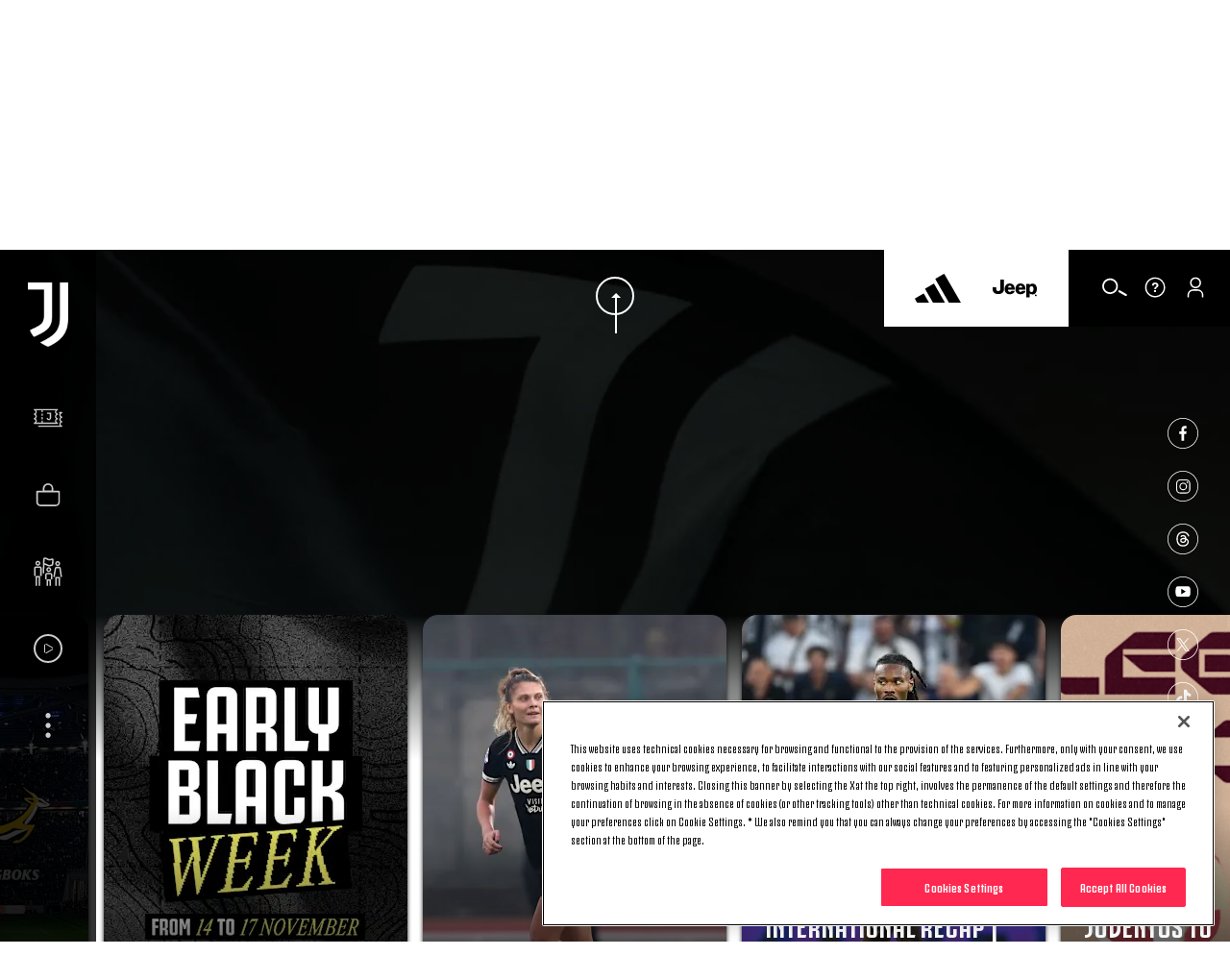

--- FILE ---
content_type: text/html; charset=utf-8
request_url: https://www.google.com/recaptcha/api2/aframe
body_size: 267
content:
<!DOCTYPE HTML><html><head><meta http-equiv="content-type" content="text/html; charset=UTF-8"></head><body><script nonce="7iQ1CuUzcMM0q6eYU8XI3g">/** Anti-fraud and anti-abuse applications only. See google.com/recaptcha */ try{var clients={'sodar':'https://pagead2.googlesyndication.com/pagead/sodar?'};window.addEventListener("message",function(a){try{if(a.source===window.parent){var b=JSON.parse(a.data);var c=clients[b['id']];if(c){var d=document.createElement('img');d.src=c+b['params']+'&rc='+(localStorage.getItem("rc::a")?sessionStorage.getItem("rc::b"):"");window.document.body.appendChild(d);sessionStorage.setItem("rc::e",parseInt(sessionStorage.getItem("rc::e")||0)+1);localStorage.setItem("rc::h",'1763167140150');}}}catch(b){}});window.parent.postMessage("_grecaptcha_ready", "*");}catch(b){}</script></body></html>

--- FILE ---
content_type: text/css
request_url: https://www.juventus.com/en/assets/css/base.css?_t=a9478bd6659937f9a4537e807d617b77
body_size: 66652
content:
@import url(https://fonts.googleapis.com/css2?family=Inter:wght@400;700&display=swap);
.diva-background{position:absolute;bottom:0;left:0;width:100%;pointer-events:none;aspect-ratio:16/9}.diva-background__image{position:absolute;top:0;left:0;width:100%;height:100%;background-position:center center;background-size:cover;background-repeat:no-repeat}
.diva-badge{padding:0px 8px;border-radius:4px;max-width:100%;line-height:20px;display:flex;align-items:center;text-transform:uppercase}.diva-badge svg{max-width:20px;max-height:20px;margin-right:5px}.diva-badge span{white-space:nowrap;overflow:hidden;text-overflow:ellipsis;flex:1 1 0}
.diva-blurred-background{position:absolute;width:100%;height:100%;top:0;left:0;overflow:hidden}.diva-blurred-background>div{position:absolute;top:-5%;left:-5%;width:110%;height:110%;background-position:center;background-size:cover;background-repeat:no-repeat;filter:blur(15px);opacity:.2}
.diva-button{cursor:pointer;display:flex;align-items:center;justify-content:center;opacity:.6;outline:none;background-color:rgba(0,0,0,0);flex-direction:column;flex-wrap:nowrap;max-width:100%;appearance:none;color:inherit;border:0;margin:0;padding:0}.diva-button:disabled{cursor:default}.diva-button:hover,.diva-button--no-opacity,.diva-button:focus{opacity:1}.diva-button__icon{width:24px;height:24px;display:flex;align-items:center;justify-content:center}.diva-button--circle{opacity:1}.diva-button--big .diva-button__icon{width:40px;height:40px}.diva-button--circle.diva-button--big .diva-button__icon{width:48px;height:48px}.diva-button--circle.diva-button--medium .diva-button__icon{width:32px;height:32px}.diva-button--circle.diva-button--small .diva-button__icon{width:20px;height:20px;padding:3px}.diva-button--circle .diva-button__icon{background-color:#1a1a1a;border-radius:50%;padding:8px;opacity:1}.diva-button__label{overflow:hidden;text-overflow:ellipsis;text-align:center;color:#ccc;font-size:12px;margin-top:4px;max-width:100%;white-space:initial;display:-webkit-box;-webkit-line-clamp:2;-webkit-box-orient:vertical;word-break:break-word}.diva-button--circle.diva-button--active .diva-button__icon,.diva-button--circle:not(.diva-button--mobile):hover .diva-button__icon,.diva-button--circle:not(.diva-button--mobile):focus-visible .diva-button__icon{background-color:#4d4d4d}.diva-button--withInteracting:not(.diva-menu-button--mobile):hover .diva-button__icon--interacting,.diva-button--withInteracting:not(.diva-menu-button--mobile):focus-visible .diva-button__icon--interacting{background-color:#fff;display:flex}
.diva-arrow-left-panel-button .diva-button__icon{background-color:#2a2a2a;width:32px;height:32px;min-width:32px;min-height:32px;padding:8px}
.diva-arrow-right-panel-button .diva-button__icon{background-color:#2a2a2a;width:32px;height:32px;min-width:32px;min-height:32px;padding:8px}
.diva-arrow-right-button .diva-button__icon{background-color:#2a2a2a;width:32px;height:32px;min-width:32px;min-height:32px;padding:8px}
.diva-arrow-left-button .diva-button__icon{background-color:#2a2a2a;width:32px;height:32px;min-width:32px;min-height:32px;padding:8px}
.diva-menu{position:relative;width:100%;background:#1a1a1a}.diva-menu__menu-item{background:#1a1a1a}.diva-menu__menu-content{height:0;position:relative;overflow:hidden;transition:all .1s ease;-webkit-transition:all .1s ease;-moz-transition:all .1s ease}.diva-menu__menu-content--open{height:unset}
.diva-chapters-button{position:relative;z-index:3}.diva-chapters-button--minimal{position:static}.diva-chapters-button svg{pointer-events:none}.diva-chapters-button__dropdown-container{background:#1a1a1a;transform:translate(-50%, 0%);left:50%;padding:8px 0;border-radius:10px}.diva-chapters-button__dropdown-container--standard{position:absolute;bottom:30px;width:260px;overflow:hidden}.diva-chapters-button__dropdown-container--minimal{position:absolute;transform:translate(-50%, -50%);left:50%;top:50%;width:80%;z-index:1}.diva-chapters-button__dropdown-container--minimal.diva-chapters-button__dropdown-container--menu-open{transform:translate(-50%, 0%);top:10px}.diva-chapters-button__dropdown-container--disappear{opacity:0;pointer-events:none}.diva-chapters-button__dropdown-container--disappear *{display:none}
.diva-chromecast-button>*{width:24px;height:24px}.diva-chromecast-button .diva-button__icon{display:none}
.diva-fullscreen-button--multiview{position:absolute;right:15px;bottom:15px;transform:scale(1.5);z-index:2}
.diva-icon-label-button{display:flex;flex-direction:row-reverse;background-color:#2a2a2a;color:#fff;border-radius:20px;font-weight:bold;font-size:14px;padding:4px 26px 4px 21px;white-space:nowrap}.diva-icon-label-button--big{font-size:16px;padding:8px 26px 8px 21px}.diva-icon-label-button--disable-hover{opacity:1}.diva-icon-label-button.diva-button{opacity:1}.diva-icon-label-button .diva-button__icon{margin-right:10px}.diva-icon-label-button.skip-interval-button{opacity:0;pointer-events:none;transition:opacity .3s ease-in-out;background-color:var(--primary-colour)}.diva-icon-label-button.skip-interval-button.show{opacity:1;pointer-events:all}.diva-icon-label-button.skip-interval-button.display-none{display:none}.diva-icon-label-button:hover,.diva-icon-label-button:focus{background-color:#fff;color:var(--primary-colour)}.diva-icon-label-button:hover svg path,.diva-icon-label-button:focus svg path{fill:var(--primary-colour)}
.diva-menu-button{cursor:pointer;display:flex;align-items:center;justify-content:center;outline:none;background-color:rgba(0,0,0,0);flex-direction:column;flex-wrap:nowrap;max-width:100%;appearance:none;color:inherit;border:0;margin:0;padding:0}.diva-menu-button:disabled{cursor:default}.diva-menu-button.pulse{opacity:1}.diva-menu-button.pulse .diva-menu-button-icon{animation:pulse-animation 1s infinite}.diva-menu-button.pulse .diva-menu-button-icon.interacting{background-color:#fff;display:flex}.diva-menu-button.pulse .diva-menu-button-icon__diva-red-dot{border-color:#fff}@keyframes pulse-animation{0%{box-shadow:0 0 0 0px #fff}100%{box-shadow:0 0 0 18px rgba(255,255,255,0)}}.diva-menu-button__label{overflow:hidden;text-overflow:ellipsis;text-align:center;color:#ccc;font-size:12px;margin-top:4px;max-width:100%;white-space:initial;display:-webkit-box;-webkit-line-clamp:2;-webkit-box-orient:vertical;word-break:break-word}.diva-menu-button .diva-menu-button-icon.interacting,.diva-menu-button .diva-menu-button-icon.active{display:none}.diva-menu-button .diva-menu-button-icon{display:none}.diva-menu-button:not(.diva-menu-button--active):not(:hover):not(:focus) .diva-menu-button-icon.default{display:flex}.diva-menu-button:not(.diva-menu-button--active):not(:hover):not(:focus) .diva-menu-button-icon.default.pulse{display:none}.diva-menu-button:not(.diva-menu-button--active):not(.diva-menu-button--mobile):hover .diva-menu-button-icon.interacting,.diva-menu-button:not(.diva-menu-button--active):not(.diva-menu-button--mobile):focus .diva-menu-button-icon.interacting{background-color:#fff;display:flex}.diva-menu-button:not(.diva-menu-button--active):not(.diva-menu-button--mobile):hover .diva-menu-button-icon.interacting .diva-menu-button-icon__diva-red-dot,.diva-menu-button:not(.diva-menu-button--active):not(.diva-menu-button--mobile):focus .diva-menu-button-icon.interacting .diva-menu-button-icon__diva-red-dot{border-color:#fff}.diva-menu-button:not(.diva-menu-button--active).diva-menu-button--mobile:hover .diva-menu-button-icon.default,.diva-menu-button:not(.diva-menu-button--active).diva-menu-button--mobile:focus .diva-menu-button-icon.default{display:flex}.diva-menu-button:not(.diva-menu-button--active).diva-menu-button--mobile:hover .diva-menu-button-icon.default.pulse,.diva-menu-button:not(.diva-menu-button--active).diva-menu-button--mobile:focus .diva-menu-button-icon.default.pulse{display:none}.diva-menu-button.diva-menu-button--active:not(:hover):not(:focus) .diva-menu-button-icon.active{background-color:#4d4d4d;display:flex}.diva-menu-button.diva-menu-button--active:not(:hover):not(:focus) .diva-menu-button-icon.active .diva-menu-button-icon__diva-red-dot{border-color:#4d4d4d}.diva-menu-button.diva-menu-button--active:not(.diva-menu-button--mobile):hover .diva-menu-button-icon.active-interacting,.diva-menu-button.diva-menu-button--active:not(.diva-menu-button--mobile):focus .diva-menu-button-icon.active-interacting{background-color:#fff;display:flex}.diva-menu-button.diva-menu-button--active:not(.diva-menu-button--mobile):hover .diva-menu-button-icon.active-interacting .diva-menu-button-icon__diva-red-dot,.diva-menu-button.diva-menu-button--active:not(.diva-menu-button--mobile):focus .diva-menu-button-icon.active-interacting .diva-menu-button-icon__diva-red-dot{border-color:#fff}.diva-menu-button.diva-menu-button--active.diva-menu-button--mobile:hover .diva-menu-button-icon.active,.diva-menu-button.diva-menu-button--active.diva-menu-button--mobile:focus .diva-menu-button-icon.active{display:flex}
.diva-menu-button-icon{position:relative;width:24px;height:24px;display:flex;align-items:center;justify-content:center;background-color:#2a2a2a;border-radius:50%;width:48px;height:48px;padding:10px}.diva-menu-button-icon img{width:100%;height:100%;max-width:48px;max-height:48px}.diva-menu-button-icon__diva-red-dot{position:absolute;top:8px;right:8px;width:9px;height:9px;background:#fd6d73;overflow:visible;border-radius:50%;border:3px solid #2a2a2a;box-sizing:content-box !important}.diva-menu-button-icon--pulse-red-dot .diva-menu-button-icon__diva-red-dot::after{content:"";position:absolute;transform:translate(-50%, -50%);left:50%;top:50%;width:8px;height:8px;background:rgba(0,0,0,0);border-radius:50%;animation:pulse-dot 1s ease 0s infinite normal none running}@keyframes pulse-dot{0%{box-shadow:0 0 0 0 rgba(207,3,11,.7)}70%{box-shadow:0 0 0 10px rgba(207,3,11,0)}100%{box-shadow:0 0 0 0 rgba(207,3,11,0)}}
.diva-play-big-button .diva-button__icon{background:rgba(0,0,0,0);width:64px;height:64px;opacity:.8;filter:drop-shadow(1px 2px 3px black) drop-shadow(2px 4px 6px black)}.diva-play-big-button .diva-button__icon :hover{opacity:1}
.diva-replay-button{background:#2a2a2a;display:flex;min-width:160px;padding:0 10px;height:48px;color:#fff;border-radius:24px;flex-direction:row;justify-content:center;align-items:center;opacity:1;font-weight:700}.diva-replay-button:hover,.diva-replay-button:focus{background-color:#fff;color:var(--primary-colour)}.diva-replay-button:hover .diva-button__label,.diva-replay-button:focus .diva-button__label{color:var(--primary-colour)}.diva-replay-button:hover svg path,.diva-replay-button:focus svg path{fill:var(--primary-colour)}@media screen and (max-width: 812px){.diva-replay-button{min-width:120px;height:32px}}@container (max-width: 812px){.diva-replay-button{min-width:120px;height:32px}}.diva-replay-button .diva-button__icon{opacity:1;margin-right:10px}.diva-replay-button .diva-button__icon svg{width:20px;height:20px;display:block}@media screen and (max-width: 812px){.diva-replay-button .diva-button__icon svg{width:13px;height:13px}}@container (max-width: 812px){.diva-replay-button .diva-button__icon svg{width:13px;height:13px}}.diva-replay-button .diva-button__label{color:#fff;font-size:20px;margin:0}@media screen and (max-width: 812px){.diva-replay-button .diva-button__label{font-size:14px}}@container (max-width: 812px){.diva-replay-button .diva-button__label{font-size:14px}}
.diva-skip-back-button{position:relative}.diva-skip-back-button span{position:absolute;top:50%;left:50%;transform:translate(-50%, -50%);font-size:8px}
.diva-skip-forward-button{position:relative}.diva-skip-forward-button span{position:absolute;top:50%;left:50%;transform:translate(-50%, -50%);font-size:8px}
.diva-label-language-cc-header{display:flex;justify-content:space-between;font-size:14px;padding:10px 18px;cursor:pointer;gap:10px}.diva-label-language-cc-header:hover,.diva-label-language-cc-header:focus{background:#4d4d4d;outline:none}.diva-label-language-cc-header--active{border-bottom:#4d4d4d 2px solid}.diva-label-language-cc-header--disabled{cursor:default}.diva-label-language-cc-header__left{position:relative;display:flex;align-items:center;justify-content:flex-start;flex:1 1 0px}.diva-label-language-cc-header__left__icon{min-width:20px;width:20px;height:20px;margin-right:10px}.diva-label-language-cc-header__left__text{word-break:break-word;display:-webkit-box;-webkit-line-clamp:2;-webkit-box-orient:vertical;overflow:hidden;text-overflow:ellipsis}.diva-label-language-cc-header__left--active::after{content:"";position:absolute;z-index:999;left:3px;top:40%;height:9px;width:9px;border-bottom:1px solid #fff;border-right:1px solid #fff;transform:rotate(135deg) translate(-50%, 0%)}.diva-label-language-cc-header__right{display:flex;align-items:center;justify-content:flex-end;flex:1 1 0px}.diva-label-language-cc-header__right__text{word-break:break-word;display:-webkit-box;-webkit-line-clamp:2;-webkit-box-orient:vertical;overflow:hidden;text-overflow:ellipsis}.diva-label-language-cc-header__right__arrow{min-width:20px;position:relative}.diva-label-language-cc-header__right__arrow::after{content:"";position:absolute;z-index:999;right:0;top:50%;height:6px;width:6px;border-bottom:1px solid #fff;border-right:1px solid #fff;transform:rotate(-45deg) translate(0%, -50%)}.diva-label-language-cc-header__right--active{margin:0;display:none}.diva-label-language-cc-header__right--active::after{display:none}
.diva-time-vod{font-size:14px;white-space:nowrap;width:auto;line-height:24px;width:140px}
.diva-standard-title{font-weight:700;font-size:24px;text-shadow:0px 1px 1px #000;filter:drop-shadow(0 0 1px black);max-width:100%;overflow:hidden;white-space:nowrap;text-overflow:ellipsis;color:#fff;filter:drop-shadow(0 0 1px black)}.diva-standard-title svg{width:30px;height:30px;display:inline-block;vertical-align:middle;margin-right:14px}
.diva-standard-subtitle{display:flex;align-items:center;gap:12px;font-size:14px}.diva-standard-subtitle__badge{font-weight:bold;width:fit-content;text-transform:uppercase}.diva-standard-subtitle--absolute{position:absolute;top:70px;left:112px}.diva-standard-subtitle--in-header{display:block;margin-top:8px}.diva-standard-subtitle--in-header .diva-standard-subtitle__text{margin-top:6px}
.diva-multiview-title-group{display:flex;max-width:100%;width:100%;justify-content:flex-start;flex-direction:column;align-items:center;height:60px}.diva-multiview-title-group__title-container{box-sizing:border-box;font-weight:700;color:#fff;font-size:24px;line-height:32px;width:100%}.diva-multiview-title-group__subtitle-container{box-sizing:border-box;font-size:14px;font-weight:400;color:#eee60c;display:flex}
.diva-multiview-title{transition:font-size .3s ease,color .3s ease;position:relative}.diva-multiview-title__text{text-shadow:0px 1px 1px #000;max-width:100%;overflow:hidden;white-space:nowrap;text-overflow:ellipsis;text-align:center;padding:0px 40px;height:32px}.diva-multiview-title__text>svg{width:30px;height:30px;display:inline-block;vertical-align:middle;margin-right:14px;filter:drop-shadow(0 0 1px black)}.diva-multiview-title .diva-swap-video-button{position:absolute;pointer-events:auto}.diva-multiview-title .diva-swap-video-button .diva-button__icon{padding:6px}
.diva-multiview-subtitle{display:flex;align-items:center}.diva-multiview-subtitle__text{overflow:hidden;white-space:initial;-webkit-line-clamp:2;-webkit-box-orient:vertical;word-break:break-word;line-height:14px;max-height:2em;display:-webkit-box;-webkit-line-clamp:2;-webkit-box-orient:vertical}.diva-multiview-subtitle__link{display:flex;color:#fff;font-size:14px;padding-left:10px;text-decoration:underline;align-items:flex-end;cursor:pointer;pointer-events:auto}.diva-multiview-subtitle__link svg{width:14px;height:16px;margin-right:3px}
.diva-live-now{line-height:24px;white-space:nowrap}.diva-live-now svg{height:16px;width:16px;display:inline-block;vertical-align:middle;margin-right:4px}
.diva-loading-spinner{display:flex;align-items:center;position:relative}.diva-loading-spinner__text{color:#fff;text-align:center;margin-right:5px;position:absolute;left:50%;top:50%;transform:translate(-50%, -50%);size:16px;font-weight:700}.diva-loading-spinner__progress-bar{width:50px;height:50px}.diva-loading-spinner__progress-bar svg{position:relative;width:100%;height:100%;transform:rotate(-90deg)}.diva-loading-spinner__progress-bar svg circle{width:100%;height:100%;fill:none;stroke:rgba(255,255,255,.2);stroke-width:3;stroke-linecap:round}.diva-loading-spinner__progress-bar svg circle.second{stroke-dasharray:196px;transition:all 1s linear;stroke-dashoffset:calc(48px + 186px*var(--percent)/100);stroke:var(--primary-colour)}
.diva-seekbar-time-label{position:relative;transform:translate(-50%, -50%);opacity:0;transition:opacity .2s linear;background:#000;width:86px;padding:4px 0px;text-align:center;border-radius:4px;pointer-events:none;font-size:14px;color:#fff}.diva-seekbar-time-label--visible{opacity:1}
.diva-go-live{background-color:#4d4d4d;padding:4px 8px;border-radius:24px;white-space:nowrap;width:auto;flex-direction:row}.diva-go-live svg{height:16px;width:16px;display:inline-block;vertical-align:middle;margin-right:4px}
.diva-tracks-button{position:relative;z-index:3}.diva-tracks-button--minimal{position:static}.diva-tracks-button svg{pointer-events:none}.diva-tracks-button__dropdown-container{z-index:2;background:#1a1a1a;transform:translate(-50%, 0%);left:50%;border-radius:10px;position:absolute}.diva-tracks-button__dropdown-container--standard{bottom:30px;width:260px;overflow:hidden}.diva-tracks-button__dropdown-container--minimal{transform:translate(-50%, -50%);left:50%;top:50%;width:80%;z-index:1}.diva-tracks-button__dropdown-container--minimal.diva-tracks-button__dropdown-container--menu-open{transform:translate(-50%, 0%);top:10px}.diva-tracks-button__dropdown-container--disappear{opacity:0;pointer-events:none}.diva-tracks-button__dropdown-container--disappear *{display:none}
.diva-unmute-ad-button{background-color:rgba(0,0,0,.8);padding:8px 16px;color:#fff;text-shadow:1px 1px 1px rgba(0,0,0,.8);cursor:pointer;height:56px;font-size:14px;appearance:none;border:0;margin:0}.diva-unmute-ad-button:disabled{cursor:default}.diva-unmute-ad-button svg{height:30px;width:auto;display:inline-block;vertical-align:middle;margin-right:.5em}.diva-unmute-ad-button--icon-only svg{margin-right:0}
.diva-custom-slider{width:100%;height:2px;position:relative;background-color:rgba(255,255,255,.5);cursor:pointer}.diva-custom-slider::before{content:"";display:block;width:100%;height:12px;position:absolute;transform:translate(-50%, -50%);top:50%;left:50%}.diva-custom-slider--seek-minimal{height:8px}.diva-custom-slider--volume{height:4px;border-radius:4px}.diva-custom-slider--volume .diva-custom-slider__bar{border-radius:4px}.diva-custom-slider--seek-minimal .diva-custom-slider{height:8px}.diva-custom-slider--seek-minimal .diva-custom-slider__bar{opacity:.5}.diva-custom-slider__bar{position:absolute;top:0;height:100%;pointer-events:none}.diva-custom-slider__thumb{position:absolute;transform:translate(-50%, -50%);top:50%;width:0px;height:0px;transition:width .2s ease-in-out,height .2s ease-in-out,border-radius .2s ease-in-out}@media(pointer: coarse){.diva-custom-slider__thumb{width:10px;height:10px;box-shadow:0 0 2px #000,0 0 2px #000;border-radius:50%}.diva-custom-slider__thumb::before{content:"";display:block;width:300%;height:300%;position:absolute;transform:translate(-50%, -50%);top:50%;left:50%;border-radius:50%}}.diva-custom-slider__thumb--dragging{width:10px;height:10px;box-shadow:0 0 2px #000,0 0 2px #000;border-radius:50%}.diva-custom-slider--volume .diva-custom-slider__thumb,.diva-custom-slider:hover .diva-custom-slider__thumb{width:10px;height:10px;box-shadow:0 0 2px #000,0 0 2px #000;border-radius:50%}
.diva-volume-button{display:flex;align-items:center;margin-bottom:2px;position:relative}.diva-volume-button__slider{width:0;padding:4px 0px;transition:width .2s,padding .2s;overflow:hidden}.diva-volume-button__slider--visible{width:100px;padding:4px 8px}
.diva-watch-again-button .diva-button__icon{width:auto;height:auto;opacity:1}.diva-watch-again-button .diva-button__icon svg{width:60px;height:60px;display:block}.diva-watch-again-button .diva-button__label{font-weight:bold;color:#fff}
.diva-scrollable-container{width:calc(100% - 1px);height:100%;max-height:100%;position:relative;overflow:auto;margin-right:1px}@supports(-moz-appearance: none){.diva-scrollable-container{scrollbar-width:thin}}.diva-scrollable-container::-webkit-scrollbar{width:6px;height:6px;cursor:pointer;position:absolute}.diva-scrollable-container:not(:hover)::-webkit-scrollbar{opacity:0}.diva-scrollable-container:not(:hover){-ms-overflow-style:none}@supports(-moz-appearance: none){.diva-scrollable-container:not(:hover){scrollbar-width:none}}@supports(-moz-appearance: none){.diva-scrollable-container:hover,.diva-scrollable-container:focus-within{scrollbar-width:thin}}.diva-scrollable-container:hover::-webkit-scrollbar-track,.diva-scrollable-container:focus-within::-webkit-scrollbar-track{background-color:rgba(0,0,0,0)}.diva-scrollable-container:hover::-webkit-scrollbar-thumb,.diva-scrollable-container:focus-within::-webkit-scrollbar-thumb{border-radius:4px;border:2px solid rgba(0,0,0,0);background-color:#959595;background-clip:padding-box}.diva-scrollable-container:hover::-webkit-scrollbar-thumb:hover,.diva-scrollable-container:focus-within::-webkit-scrollbar-thumb:hover{border-radius:6px;background-color:#787878;border:0}@media(pointer: coarse){@supports(-moz-appearance: none){.diva-scrollable-container{scrollbar-width:thin}}.diva-scrollable-container::-webkit-scrollbar-track{background-color:rgba(0,0,0,0)}.diva-scrollable-container::-webkit-scrollbar-thumb{border-radius:4px;border:2px solid rgba(0,0,0,0);background-color:#959595;background-clip:padding-box}.diva-scrollable-container::-webkit-scrollbar-thumb:hover{border-radius:6px;background-color:#787878;border:0}}
.diva-cards-container{overflow:auto}.diva-cards-container>*{margin-bottom:24px}.diva-cards-container>*:last-child{margin-bottom:0}.diva-cards-container--columns-2{grid-template-columns:1fr 1fr}.diva-cards-container--columns-3{grid-template-columns:1fr 1fr 1fr}
.diva-card-video{display:flex;flex-direction:column;cursor:pointer;padding:4px;width:100%;position:relative;border-radius:8px;outline:none;background:rgba(0,0,0,0)}.diva-card-video--disabled{pointer-events:none}.diva-card-video--icon-hover .diva-card-video__icon{opacity:0;width:40px;height:40px}.diva-card-video--icon-hover:hover .diva-card-video__icon,.diva-card-video--icon-hover:focus .diva-card-video__icon{opacity:1}.diva-card-video>div{width:100%}.diva-card-video:hover,.diva-card-video:focus{outline:none}.diva-card-video:hover .diva-card-video__background:after,.diva-card-video:focus .diva-card-video__background:after{content:"";display:block;width:100%;height:100%;border:var(--primary-colour) solid 3px;position:absolute;top:0;left:0;border-radius:8px;box-sizing:border-box}.diva-card-video__background{aspect-ratio:16/9;position:relative}.diva-card-video__image{background-position:center;background-repeat:no-repeat;background-size:cover;width:100%;height:100%;animation:fadeIn .5s;border-radius:8px}@keyframes fadeIn{from{opacity:0}to{opacity:1}}.diva-card-video__badge{position:absolute;top:8px;left:8px;height:19px;font-size:12px;font-weight:700;max-width:calc(100% - 16px)}.diva-card-video__icon{position:absolute;top:50%;left:50%;transform:translate(-50%, -50%);width:32px;height:32px;background:rgba(0,0,0,.6);border-radius:50%;padding:6px;box-sizing:border-box}.diva-card-video__bottom{position:absolute;bottom:0;padding:8px 4px;padding-bottom:2px;font-size:11px;background:linear-gradient(180deg, rgba(0, 0, 0, 0) 0%, rgba(255, 255, 255, 0.2) 30%, rgba(255, 255, 255, 0.3) 80%, rgba(255, 255, 255, 0.4) 100%);width:100%;text-align:center;display:flex;justify-content:center;box-sizing:border-box}.diva-card-video__bottom--rounded{border-radius:0 0 8px 8px}.diva-card-video__title{font-weight:700;font-size:16px;color:#fff;margin:8px 0;white-space:nowrap;overflow:hidden;text-overflow:ellipsis}.diva-card-video__subtitle{color:#939393;font-size:14px;font-weight:400;margin:0;white-space:nowrap;overflow:hidden;text-overflow:ellipsis}
.diva-commentary{width:100%;height:100%;max-height:100%}.diva-commentary--empty{opacity:.5;text-align:center;padding:16px}.diva-commentary .diva-scrollable-container{padding-right:8px}@media screen and (max-width: 832px){.diva-commentary .diva-scrollable-container{padding-left:9px}}
.diva-event-icon{display:flex;align-items:center;justify-content:center;position:relative;width:17px;height:17px}.diva-event-icon::before{content:"";display:block;position:absolute;width:50%;height:50%;top:50%;left:50%;transform:translate(-50%, -50%);border-radius:50%;z-index:-1;background-color:rgba(0,0,0,.15);box-shadow:0 0 4px 4px rgba(0,0,0,.15)}.diva-event-icon svg{max-width:18px;max-height:18px}.diva-event-icon--big img,.diva-event-icon--big svg{max-width:25px;max-height:25px}
.diva-commentary-item{display:flex;justify-content:flex-start;align-items:center;grid-template-columns:40px auto;width:100%;height:auto;text-align:left;background:rgba(0,0,0,0);border:0;outline:none;padding:0;position:relative;margin-bottom:1em;padding-left:17px;padding-right:9px}.diva-commentary-item:first-child{margin-top:1em}.diva-commentary-item--clickable{cursor:pointer}.diva-commentary-item__type{padding:6px;justify-self:center;border:#fff solid 1px;border-radius:50%;margin-right:8px;width:32px;height:32px;min-width:32px;min-height:32px}.diva-commentary-item__type .diva-event-icon img{max-height:16px !important;max-width:16px !important}.diva-commentary-item__type--lastWatched{border:#2cd45b solid 1px}.diva-commentary-item__type--pinned,.diva-commentary-item__type--duplicatedPinned{border:var(--primary-colour) solid 1px}.diva-commentary-item__type::after{content:"";position:absolute;left:32.5px;width:0px;height:calc(50% - 11px);border:1px solid #fff;top:-6px}.diva-commentary-item__type::before{content:"";position:absolute;left:32.5px;width:0px;height:calc(50% - 10px);border:1px solid #fff;bottom:-8px}.diva-commentary-item__type--top::after{border:none}.diva-commentary-item__type--top-next::after{border:none}.diva-commentary-item__type--top-next::before{border-style:dashed}.diva-commentary-item__type--top-watching::after{border:none}.diva-commentary-item__type--bottom::before{border:none}.diva-commentary-item__type--bottom-watching-top::before,.diva-commentary-item__type--bottom-next::before{border:none}.diva-commentary-item__type--bottom-watching-top::after,.diva-commentary-item__type--bottom-next::after{border-style:dashed}.diva-commentary-item__type--pinned::after,.diva-commentary-item__type--pinned::before{border:none}.diva-commentary-item__type--next::after,.diva-commentary-item__type--next::before{border-style:dashed}.diva-commentary-item__type--watching-top::after,.diva-commentary-item__type--duplicatedPinned::after{border-style:dashed}.diva-commentary-item__type--prev::after,.diva-commentary-item__type--prev::before{border-style:solid}.diva-commentary-item--small{padding-left:0}.diva-commentary-item--small .diva-commentary-item__type::before,.diva-commentary-item--small .diva-commentary-item__type::after{left:15.5px}.diva-commentary-item__box{display:grid;grid-template-rows:20px auto;gap:8px;flex-grow:1;color:#fff;background:#2a2a2a;border-radius:8px;border:2px solid rgba(0,0,0,0);box-shadow:0 0 0 1px #2a2a2a,0 0 0 2px #4d4d4d;margin:1px;min-height:44px;padding:8px;line-height:16px;font-size:14px;box-sizing:border-box}.diva-commentary-item__box--lastWatched{box-shadow:0 0 0 1px #2a2a2a,0 0 0 2px #2cd45b}.diva-commentary-item__box--noBackground{background:rgba(0,0,0,0);box-shadow:none}.diva-commentary-item__box--pinned{box-shadow:0 0 0 1px #2a2a2a,0 0 0 2px #cf030b}.diva-commentary-item__gametime{margin-left:3px}.diva-commentary-item__playicon{display:flex;align-items:center}.diva-commentary-item__playicon svg{width:16px;height:16px}.diva-commentary-item__row-1{display:flex;align-items:center;gap:8px;font-weight:700}.diva-commentary-item__pinned{display:flex;align-items:center;justify-self:start;background-color:var(--primary-colour);font-weight:700;text-transform:uppercase;padding:2px 6px;border-radius:4px}.diva-commentary-item__pinned--noLabel{padding:2px 2px 2px 4px}.diva-commentary-item__pinned svg{width:12px;height:12px;margin-right:3px}.diva-commentary-item:focus .diva-commentary-item__box,.diva-commentary-item:hover .diva-commentary-item__box,.diva-commentary-item:focus-visible .diva-commentary-item__box{background:#4d4d4d;box-shadow:0 0 0 2px #fff}.diva-commentary-item--lastWatched .diva-commentary-item__box{animation:commentaryHighlights 2s}@keyframes commentaryHighlights{0%,90%{background:#4d4d4d;box-shadow:0 0 0 2px #fff}}
.diva-web-item-controlbar-bottom{display:flex;box-sizing:border-box;padding:10px 14px;align-items:flex-end;flex-direction:row;justify-content:space-between;font-size:14px;width:100%;margin-bottom:0;transition:margin-bottom .3s ease-in-out}.diva-web-item-controlbar-bottom--hidden{margin-bottom:-70px}.diva-web-item-controlbar-bottom__primary-controls,.diva-web-item-controlbar-bottom__secondary-controls{display:flex;gap:16px;align-items:center}@media screen and (max-width: 700px){.diva-web-item-controlbar-bottom__primary-controls,.diva-web-item-controlbar-bottom__secondary-controls{gap:10px}}@container (max-width: 700px){.diva-web-item-controlbar-bottom__primary-controls,.diva-web-item-controlbar-bottom__secondary-controls{gap:10px}}.diva-web-item-controlbar-bottom__primary-controls{align-self:start}.diva-web-item-controlbar-bottom__secondary-primary-controls{align-self:end}.diva-web-item-controlbar-bottom__current-chapter{position:absolute;bottom:3px;width:100%;text-align:center;color:rgba(255,255,255,.6);font-size:12px;white-space:nowrap;overflow:hidden;text-overflow:ellipsis;pointer-events:none}
.diva-web-item-controlbar-middle{display:flex;flex-direction:column;position:relative}.diva-web-item-controlbar-middle__controls-container{display:flex;flex-direction:row;font-size:14px;gap:40px;justify-content:center;align-items:center}.diva-web-item-controlbar-middle__controls-container .diva-button{width:40px;height:40px}.diva-web-item-controlbar-middle__controls-container .diva-button span{font-size:12px}.diva-web-item-controlbar-middle__controls-container--custom-pip{gap:15px}.diva-web-item-controlbar-middle__controls-container--custom-pip .diva-button{width:24px;height:24px}.diva-web-item-controlbar-middle__time-container{display:flex;flex-direction:row;font-size:16px;justify-content:center;position:absolute;top:calc(100% + 16px);left:50%;transform:translateX(-50%)}.diva-web-item-controlbar-middle__time-container .diva-button{font-size:16px;height:32px}.diva-web-item-controlbar-middle__highlights-container{display:flex;justify-content:space-between;position:absolute;bottom:-50px;gap:16px;left:50%;transform:translate(-50%, 0%)}@media screen and (max-width: 400px){.diva-web-item-controlbar-middle__highlights-container{bottom:-35px}}@container (max-width: 400px){.diva-web-item-controlbar-middle__highlights-container{bottom:-35px}}.diva-web-item-controlbar-middle__vertical-line{width:1px;margin:0 9.5px;height:20px;background-color:#e5e5e5}.diva-web-item-controlbar-middle .diva-live-now{line-height:32px}
.diva-360{position:absolute;top:0;left:0;width:100%;height:100%;cursor:pointer}.diva-360__container{position:absolute;top:0;left:0;width:100%;height:100%}.diva-360__container canvas{position:absolute;top:50%;transform:translateY(-50%);left:0;width:100% !important;aspect-ratio:16/9;height:auto !important}.diva-360 img{position:absolute;top:65%;left:50%;transform:translate(-50%, -50%);filter:drop-shadow(0px 0px 4px #000);pointer-events:none;animation:cssAnimation 1s ease-in 5s forwards}@keyframes cssAnimation{to{opacity:0}}@-webkit-keyframes cssAnimation{to{opacity:0}}
.diva-custom-data-panel,.diva-custom-data-panel>div{width:100%;height:100%}.diva-custom-data-panel iframe,.diva-custom-data-panel>div iframe{width:100%;height:100%;overflow:auto;border:0}.diva-custom-data-panel{opacity:1;transition:opacity .4s ease-out}.diva-custom-data-panel--error{display:flex;align-items:center;justify-content:center;background-color:#1a1a1a;color:#efefef;background:radial-gradient(#333333 0%, #1a1a1a 70%);text-align:center;text-shadow:1px 1px 2px #000;padding:10px}.diva-custom-data-panel--loading{opacity:0}
.diva-web-app{container-type:inline-size;color:#ebebeb;font-size:16px;font-family:"Inter",sans-serif;height:100%;line-height:normal}.diva-web-app *{font-family:"Inter",sans-serif}@media(min-width: 60em){.diva-web-app{font-size:18px}}@media(min-width: 75em){.diva-web-app{font-size:18px}}.diva-web-app h1,.diva-web-app .h1{font-weight:bold;font-size:1.75rem;line-height:1.25}@media(min-width: 60em){.diva-web-app h1,.diva-web-app .h1{font-size:2.5rem;line-height:3.3}}@media(min-width: 75em){.diva-web-app h1,.diva-web-app .h1{font-size:3.56rem}}@media(min-width: 120.0625em){.diva-web-app h1,.diva-web-app .h1{font-size:2.5rem}}.diva-web-app h2,.diva-web-app .h2{font-weight:bold;font-size:1.5rem;line-height:1.25}@media(min-width: 60em){.diva-web-app h2,.diva-web-app .h2{font-size:1.78rem;line-height:3.3}}@media(min-width: 75em){.diva-web-app h2,.diva-web-app .h2{font-size:2.67rem}}@media(min-width: 120.0625em){.diva-web-app h2,.diva-web-app .h2{font-size:2rem}}.diva-web-app h3,.diva-web-app .h3{font-weight:bold;font-size:1.25rem;line-height:1.25}@media(min-width: 60em){.diva-web-app h3,.diva-web-app .h3{font-size:1.33rem;line-height:3.3}}@media(min-width: 75em){.diva-web-app h3,.diva-web-app .h3{font-size:1.78rem}}@media(min-width: 120.0625em){.diva-web-app h3,.diva-web-app .h3{font-size:1.5rem}}.diva-web-app h4,.diva-web-app .h4{font-weight:bold;font-size:1rem;line-height:1.25}@media(min-width: 60em){.diva-web-app h4,.diva-web-app .h4{font-size:1.11rem;line-height:3.3}}@media(min-width: 75em){.diva-web-app h4,.diva-web-app .h4{font-size:1.33rem}}@media(min-width: 120.0625em){.diva-web-app h4,.diva-web-app .h4{font-size:1.125rem}}.diva-web-app h5,.diva-web-app .h5{font-weight:bold;font-size:.875rem;line-height:1.25}@media(min-width: 60em){.diva-web-app h5,.diva-web-app .h5{font-size:.89rem;line-height:3.3}}@media(min-width: 75em){.diva-web-app h5,.diva-web-app .h5{font-size:1.11rem}}@media(min-width: 120.0625em){.diva-web-app h5,.diva-web-app .h5{font-size:1rem}}.diva-web-app h6,.diva-web-app .h6{font-weight:bold;font-size:.75rem;line-height:1.25}@media(min-width: 60em){.diva-web-app h6,.diva-web-app .h6{font-size:.78rem;line-height:3.3}}@media(min-width: 75em){.diva-web-app h6,.diva-web-app .h6{font-size:.89rem}}@media(min-width: 120.0625em){.diva-web-app h6,.diva-web-app .h6{font-size:.875rem}}.diva-web-app>div{position:relative;width:100%;margin:0 auto;height:auto;outline:none;aspect-ratio:16/9;background:#2a2a2a;color:#fff;gap:24px;box-sizing:border-box}.diva-web-app--multiview>div{padding:24px;display:grid;grid-template-columns:50% 50%;justify-content:space-evenly}.diva-web-app *{box-sizing:border-box}.diva-web-app button{appearance:none;color:inherit;border:0;text-align:inherit;cursor:pointer}.diva-web-app button:disabled{cursor:default}
.diva-web-item{display:flex;width:100%;margin:0 auto;height:auto;aspect-ratio:16/9;transition:all 200ms ease-in;order:2;align-items:center}.diva-web-item .diva-panels-manager--open .diva-web-item-layout .diva-standard-title,.diva-web-item .diva-panels-manager--open .diva-web-item-layout .diva-standard-subtitle{display:none}.diva-web-item .diva-web-item-layout-standard__container{pointer-events:none}.diva-web-item .diva-web-item-layout-standard__container .diva-web-item-layout-standard__bottom{pointer-events:all}.diva-web-item--fullscreen:not(.diva-web-item--multiview){aspect-ratio:inherit;height:100%}.diva-web-item--fullscreen:not(.diva-web-item--multiview) .diva-web-item__diva-item-container{aspect-ratio:inherit;height:100%}.diva-web-item--fullscreen:not(.diva-web-item--multiview) .diva-background{aspect-ratio:inherit;height:100%}.diva-web-item--fullscreen:not(.diva-web-item--multiview) .diva-web-item__diva-video-container video{aspect-ratio:inherit;display:block;width:100%;height:100%}.diva-web-item--fullscreen:not(.diva-web-item--multiview) .diva-web-item__diva-video-container{height:100%;background-color:#000}.diva-web-item--fullscreen:not(.diva-web-item--multiview) .diva-web-item__diva-video-container>*{aspect-ratio:inherit;height:100%}.diva-web-item--fullscreen:not(.diva-web-item--multiview) .diva-web-item-layout-standard__container,.diva-web-item--fullscreen:not(.diva-web-item--multiview) .diva-web-item-layout-minimal__container{aspect-ratio:inherit;height:100%}.diva-web-item--fullscreen:not(.diva-web-item--multiview) .diva-web-item-layout-minimal{top:50%;transform:translateY(-50%);aspect-ratio:inherit;height:100%}.diva-web-item--fullscreen:not(.diva-web-item--multiview) .diva-panels-manager--open .diva-web-item__diva-video-container{height:100%}.diva-web-item--fullscreen:not(.diva-web-item--multiview) .diva-panels-manager--open .diva-web-item-layout-minimal{top:50%}.diva-web-item--fullscreen:not(.diva-web-item--multiview) .diva-panels-manager--open .diva-web-item-layout-standard__container{height:100%}.diva-web-item--fullscreen:not(.diva-web-item--multiview).diva-web-item--custom-pip{height:unset;aspect-ratio:16/9}.diva-web-item--multiview{aspect-ratio:auto}.diva-web-item--multiview .diva-web-item__diva-item-container{border-radius:16px;overflow:hidden}.diva-web-item--multiview .diva-web-item__diva-video-container,.diva-web-item--multiview .diva-web-item-layout-multiview__background{transition:all .3s ease}.diva-web-item--multiview:not(.diva-web-item--main) .diva-multiview-title .diva-swap-video-button{right:0}.diva-web-item--multiview.diva-web-item--main{order:1}.diva-web-item--multiview.diva-web-item--changing .diva-web-item__diva-item-container{border:solid #fff 5px}.diva-web-item--multiview:not(.diva-web-item--volume-active) .diva-multiview-title-group{width:calc(100% - 16px)}.diva-web-item--multiview:not(.diva-web-item--volume-active) .diva-web-item__diva-item-container{margin-top:5px;width:calc(100% - 16px)}.diva-web-item--multiview:not(.diva-web-item--volume-active) .diva-multiview-title{font-size:20px;color:#ccc}.diva-web-item--multiview:not(.diva-web-item--volume-active) .diva-web-loading{left:calc(50% - 8px)}.diva-web-item--hidden{display:none}.diva-web-item--custom-pip{position:absolute;width:288px;top:24px;right:36px;transform-origin:top right;z-index:1}.diva-web-item--custom-pip .diva-web-item__diva-item-container,.diva-web-item--custom-pip video{border-radius:16px;overflow:hidden;box-shadow:1px 1px 5px #000}.diva-web-item--custom-pip:hover{width:412px}.diva-web-item--custom-pip-secondary-menu-present{right:96px}.diva-web-item__diva-item-wrapper{position:relative;width:100%;height:100%;display:flex;align-items:flex-start;flex-direction:column;min-width:0}.diva-web-item__diva-item-wrapper>.diva-web-item__diva-item-wrapper-top{padding:33px 16px;pointer-events:none;max-width:100%}.diva-web-item__diva-item-wrapper>.diva-web-item__diva-item-wrapper-top--with-subtitle{padding:12px 16px}.diva-web-item__diva-item-container{position:relative;width:100%;max-width:100%;display:flex;align-items:flex-start}.diva-web-item__diva-video-container{width:100%;aspect-ratio:16/9;display:flex;align-items:center;background-color:#000;position:relative}.diva-web-item__diva-video-container>*,.diva-web-item__diva-video-container video{display:block;width:100%;aspect-ratio:16/9;position:absolute;top:0;left:0}.diva-web-item__diva-video-container video::-webkit-media-controls-panel,.diva-web-item__diva-video-container video::-webkit-media-controls-play-button,.diva-web-item__diva-video-container video::-webkit-media-controls-start-playback-button,.diva-web-item__diva-video-container video::-webkit-media-controls{display:none;-webkit-appearance:none}.diva-web-item__diva-video-container .ad-container{display:none}.diva-web-item__diva-video-container--hidden>div>video{opacity:0}.diva-web-item__diva-video-container--hidden>div>video::-webkit-media-text-track-container{display:none}.diva-web-item--ad .ad-container{display:block}.diva-web-item--ad-vast .ad-container{display:block;background-color:#000}.diva-web-item--ad-dai{cursor:pointer}.diva-web-item__diva-commentary-container{position:absolute;width:304px;height:100%;top:0;left:0}.ad-container{position:absolute;width:100%;height:100%;top:0;left:0;pointer-events:none}.ad-container>*{pointer-events:auto}.diva-recommendations{position:absolute;width:100%;height:100%;top:0;left:0}
.diva-sync-data-panel,.diva-sync-data-panel>div{width:100%;height:100%}.diva-sync-data-panel iframe,.diva-sync-data-panel>div iframe{width:100%;height:100%;overflow:auto;border:0}.diva-sync-data-panel{opacity:1;transition:opacity .4s ease-out}.diva-sync-data-panel--error{display:flex;align-items:center;justify-content:center;background-color:#1a1a1a;color:#efefef;background:radial-gradient(#333333 0%, #1a1a1a 70%);text-align:center;text-shadow:1px 1px 2px #000;padding:10px}.diva-sync-data-panel--loading{opacity:0}
.diva-custom-slider-simple{width:100%;height:2px;margin-top:2px;position:relative;background-color:rgba(255,255,255,.5);cursor:pointer}.diva-custom-slider-simple::before{content:"";display:block;width:100%;height:12px;position:absolute;transform:translate(-50%, -50%);top:50%;left:50%}.diva-custom-slider-simple:hover{height:4px;margin-top:0}.diva-custom-slider-simple--seek-minimal{height:8px;margin-top:0}.diva-custom-slider-simple--seek-minimal:hover{height:8px}.diva-custom-slider-simple--volume{height:4px;border-radius:4px;margin-top:0}.diva-custom-slider-simple--volume .diva-custom-slider-simple__bar{border-radius:4px}.diva-custom-slider-simple--seek-minimal .diva-custom-slider-simple{height:8px}.diva-custom-slider-simple--seek-minimal .diva-custom-slider-simple__bar{opacity:.5}.diva-custom-slider-simple__bar{margin-top:0;position:absolute;top:0;height:100%;pointer-events:none}.diva-custom-slider-simple--volume .diva-custom-slider-simple__thumb{width:10px;height:10px;box-shadow:0 0 2px #000,0 0 2px #000;border-radius:50%}
.default-thumb{width:100%;height:100%;position:absolute;border-radius:8px}.default-thumb--live{background-color:var(--primary-colour)}.default-thumb--vod{background-color:#2e4ac8}
.diva-end-of-play{width:100%;height:100%;overflow:hidden;display:flex;flex-flow:row;background-color:#000;justify-content:space-between;align-items:center;box-sizing:border-box;position:absolute}.diva-end-of-play .swiper-slide{width:272px}@media screen and (max-width: 812px){.diva-end-of-play .swiper-slide{width:160px}}@container (max-width: 812px){.diva-end-of-play .swiper-slide{width:160px}}.diva-end-of-play .swiper-button-prev,.diva-end-of-play .swiper-button-next{top:78px}@media screen and (max-width: 812px){.diva-end-of-play .swiper-button-prev,.diva-end-of-play .swiper-button-next{top:48px}}@container (max-width: 812px){.diva-end-of-play .swiper-button-prev,.diva-end-of-play .swiper-button-next{top:48px}}.diva-end-of-play .diva-scrollable-container{height:fit-content}.diva-end-of-play .diva-card-video__icon{width:50px;height:50px;padding:0}.diva-end-of-play__background{width:100%;height:100%;background-color:#000}.diva-end-of-play__image{width:100%;height:100%;background-repeat:no-repeat;background-size:cover;background-position:center}.diva-end-of-play__over-image{position:absolute;width:100%;height:100%;left:0;top:0;background:linear-gradient(180deg, rgba(0, 0, 0, 0) 30%, #000000 100%),linear-gradient(180deg, #000000 0, rgba(0, 0, 0, 0) 20%)}.diva-end-of-play__content{position:absolute;width:100%;height:100%;left:0;top:0;display:flex;flex-direction:column;justify-content:space-between}.diva-end-of-play--is-minimal .diva-end-of-play__bottom{width:200px;margin:10px auto}.diva-end-of-play__top{padding-top:32px;padding-left:16px;padding-right:16px;white-space:nowrap}.diva-end-of-play__top>*{display:inline-block}.diva-end-of-play__title-replay{display:inline-block;max-width:calc(100% - 48px);vertical-align:top}.diva-end-of-play__bottom{width:100%;max-height:60%;left:0;bottom:0;padding-bottom:16px}.diva-end-of-play__list-title{margin-left:24px;margin-bottom:8px;font-size:24px;font-weight:700}.diva-end-of-play__list-subtitle{margin-left:24px;margin-bottom:16px;font-size:16px;font-weight:700}.diva-end-of-play__video-list{margin-bottom:32px}.diva-end-of-play__title{margin-bottom:16px}.diva-end-of-play__backbutton{margin-right:16px}.diva-end-of-play__backbutton .diva-button{margin-top:-8px}.diva-end-of-play__backbutton .diva-button__icon{background-color:rgba(0,0,0,0)}.diva-end-of-play--is-minimal .diva-end-of-play__top{padding-top:16px}.diva-end-of-play--is-minimal .diva-end-of-play__title{margin-bottom:8px}.diva-end-of-play--is-minimal .diva-end-of-play__backbutton .diva-button{margin-top:0}.diva-end-of-play--is-minimal .diva-end-of-play__backbutton .diva-button__icon{width:32px !important;height:32px !important}
.diva-web-error{display:flex;align-items:center;justify-content:center;position:absolute;top:0;left:0;width:100%;height:100%;background-color:#000;color:#efefef;background:radial-gradient(#333333, #000);text-align:center;text-shadow:1px 1px 2px #000;pointer-events:all}.diva-web-error__close-container{position:absolute;left:16px;top:12px;cursor:pointer}.diva-web-error__chromecast-container{position:absolute;right:16px;bottom:12px;cursor:pointer}
.diva-web-loading{width:54px;height:54px;pointer-events:none}.diva-web-loading--medium{width:40px;height:40px}.diva-web-loading--small{width:20px;height:20px}.diva-web-loading--center{position:absolute;top:50%;left:50%;transform:translate(-50%, -50%)}.diva-web-loading svg{filter:drop-shadow(0px 0px 8px rgba(0, 0, 0, 0.5));animation-name:spin;animation-duration:1500ms;animation-iteration-count:infinite;animation-timing-function:linear}@keyframes spin{from{transform:rotate(0deg)}to{transform:rotate(360deg)}}
.diva-web-item-layout-ad{position:absolute;display:flex;align-items:center;justify-content:center;width:100%;height:100%;top:0;left:0;pointer-events:none}.diva-web-item-layout-ad>*{pointer-events:auto}.diva-web-item-layout-ad__info{position:absolute;padding:10px;left:0;bottom:0;font-size:14px;line-height:17px;width:100%;height:37px;color:#fff;box-shadow:inset 0 -80px 40px -60px rgba(0,0,0,.5);white-space:nowrap;overflow:hidden;text-overflow:ellipsis;pointer-events:none;text-shadow:0px 0px 1px #000,0px 1px 2px #000;box-sizing:border-box}.diva-web-item-layout-ad .diva-unmute-ad-button{position:absolute;bottom:37px;left:0}.diva-web-item-layout-ad__ad-loading{position:absolute;top:calc(50% + 70px);left:50%;transform:translate(-50%, -50%);color:#fff;text-shadow:0px 0px 1px #000,0px 1px 2px #000}
.diva-web-item-layout{position:absolute;top:0;left:0;width:100%;height:100%;-webkit-tap-highlight-color:rgba(0,0,0,0);-webkit-tap-highlight-color:rgba(0,0,0,0);user-select:none;pointer-events:none}.diva-web-item-layout canvas{pointer-events:auto}
.diva-layout-container-row{display:flex;justify-content:space-between;padding:0 20px}.diva-layout-container-row--align-end{height:100%;align-items:end;padding-bottom:38px;opacity:0;animation:fadeIn .3s ease-in-out forwards}.diva-layout-container-row__right-container .highlights-next-button{pointer-events:auto}@keyframes fadeIn{from{opacity:0}to{opacity:1}}
.diva-web-item-layout-custom-pip{position:absolute;top:0;left:0;width:100%;height:100%;pointer-events:none;background-color:rgba(0,0,0,.7);display:flex;flex-direction:column;align-items:center;opacity:1;transition:opacity .3s ease-in-out;outline:0}.diva-web-item-layout-custom-pip__top>*,.diva-web-item-layout-custom-pip__middle>*,.diva-web-item-layout-custom-pip__bottom>*{pointer-events:auto}.diva-web-item-layout-custom-pip--hidden{opacity:0}.diva-web-item-layout-custom-pip--hidden *{pointer-events:none}.diva-web-item-layout-custom-pip>*{width:100%}.diva-web-item-layout-custom-pip__top{height:42px}.diva-web-item-layout-custom-pip__close-container{position:absolute;left:8px;top:8px}.diva-web-item-layout-custom-pip__middle{flex-grow:1;display:flex;flex-direction:column;justify-content:center;align-items:center}.diva-web-item-layout-custom-pip__bottom{min-height:24px;display:flex;flex-direction:column;justify-content:flex-end}.diva-web-item-layout-custom-pip__bottom .diva-web-item-controlbar-bottom{padding:0 18px 18px 0}
.diva-web-item-layout-multiview{position:absolute;top:0;left:0;width:100%;height:100%;bottom:0;pointer-events:none}.diva-web-item-layout-multiview__background{position:absolute;background:linear-gradient(180deg, rgba(26, 26, 26, 0) 70%, #1a1a1a 100%);width:100%;bottom:0;aspect-ratio:16/9;opacity:1;overflow:hidden}.diva-web-item-layout-multiview__background>*{pointer-events:auto}.diva-web-item-layout-multiview__background--hidden{background:unset}.diva-web-item-layout-multiview__background--hidden>*{opacity:0}.diva-web-item-layout-multiview__background>*{transition:all .3s ease-in-out}.diva-web-item-layout-multiview__close-container{position:absolute;left:16px;top:12px}.diva-web-item-layout-multiview>*{opacity:1}.diva-web-item-layout-multiview__unmute-container{position:absolute;left:16px;bottom:12px;opacity:0;transition:opacity .3s ease-in}.diva-web-item-layout-multiview__unmute-container--visible{opacity:1}.diva-web-item-layout-multiview__seekbar-container{margin:10px 14px}.diva-web-item-layout-multiview__bottom{position:absolute;bottom:0;left:0;width:100%;display:flex;flex-direction:column;justify-content:flex-end}.diva-web-item-layout-multiview .diva-web-item-layout-minimal{height:auto;aspect-ratio:16/9;top:auto;bottom:0}
.diva-web-item-layout-minimal{position:absolute;top:0;left:0;width:100%;height:100%;pointer-events:none;transition:opacity .3s ease-in-out;outline:0}.diva-web-item-layout-minimal__container{position:absolute;top:0;left:0;width:100%;height:100%;aspect-ratio:16/9;display:flex;flex-direction:column;align-items:center;background-color:rgba(0,0,0,.7)}.diva-web-item-layout-minimal__container>*{width:100%}.diva-web-item-layout-minimal--hidden{opacity:0}.diva-web-item-layout-minimal--hidden *{pointer-events:none}.diva-web-item-layout-minimal__top>*,.diva-web-item-layout-minimal__middle>*{pointer-events:auto}.diva-web-item-layout-minimal__top{height:44px}.diva-web-item-layout-minimal__middle{flex-grow:1;display:flex;flex-direction:column;justify-content:center;align-items:center}.diva-web-item-layout-minimal__bottom .diva-web-item-controlbar-bottom>div>*{pointer-events:auto}.diva-web-item-layout-minimal__bottom .diva-web-item-controlbar-bottom>div>*,.diva-web-item-layout-minimal__bottom .diva-custom-slider{pointer-events:auto}
.diva-web-manual-play{position:absolute;top:0;left:0;width:100%;height:100%;display:flex;align-items:center;justify-content:center;background-color:#000;background-position:center center;background-size:cover;background-repeat:no-repeat}
.diva-web-item-layout-standard{position:absolute;top:0;left:0;width:100%;height:100%;overflow:hidden;pointer-events:none}.diva-web-item-layout-standard>*{pointer-events:auto}.diva-web-item-layout-standard__container{position:absolute;top:0;left:0;width:100%;height:100%;overflow:hidden;aspect-ratio:16/9}.diva-web-item-layout-standard__background{position:absolute;bottom:0;left:0;background:linear-gradient(180deg, rgba(0, 0, 0, 0) 0%, rgba(0, 0, 0, 0.5) 30%, rgba(0, 0, 0, 0.8) 80%, #1a1a1a 100%);width:100%;height:100%;opacity:1;height:178px;pointer-events:none}.diva-web-item-layout-standard__title-container,.diva-web-item-layout-standard__subtitle-container{position:absolute;top:33px;left:16px;max-width:100%;box-sizing:border-box}.diva-web-item-layout-standard__subtitle-container{top:70px}.diva-web-item-layout-standard>*{transition:opacity .3s ease-in-out;opacity:1}.diva-web-item-layout-standard--hidden>*{opacity:0}.diva-web-item-layout-standard--hidden .diva-web-item-layout-standard__bottom,.diva-web-item-layout-standard--hidden .diva-web-item-layout-standard__seekbar-container{pointer-events:none !important}.diva-web-item-layout-standard__seekbar-container{padding:10px 14px}.diva-web-item-layout-standard__bottom{position:absolute;bottom:0;left:0;width:100%;display:flex;flex-direction:column;justify-content:flex-end}.diva-web-item-layout-standard__swiper-container{position:absolute;bottom:115px;left:0;width:100%;height:118.5px;overflow:hidden;pointer-events:all}.diva-web-item-layout-standard__swiper-container--match-mode{bottom:145px}
.diva-list{width:100%;margin:8px 0 0 0;max-height:calc(var(--list-max-height-item)*8);box-sizing:border-box}.diva-list *{box-sizing:border-box}.diva-list.diva-has-custom-scrollbar{padding:0 12px}.diva-list__item{padding:10px 16px;padding-right:20px;width:100%;color:#fff;min-height:var(--list-max-height-item);word-wrap:break-word;border-width:0 0 1px;cursor:pointer;position:relative;background:rgba(0,0,0,0);line-height:15px}.diva-list__item:hover,.diva-list__item:focus{background:#4d4d4d;outline:none}.diva-list__item--active:after{content:"";position:absolute;top:35%;z-index:999;right:5px;height:9px;width:6px;border-bottom:1px solid #fff;border-right:1px solid #fff;transform:rotate(45deg) translate(-50%, 0%)}.diva-list__item__text{display:-webkit-box;-webkit-line-clamp:2;-webkit-box-orient:vertical;overflow:hidden;text-overflow:ellipsis;line-height:16px}.diva-list__item__container{display:flex;align-items:center;justify-content:space-between;width:100%}
.diva-notification{border-radius:5px;background-color:rgba(30,30,30,.95);cursor:pointer;position:absolute;top:15px;left:50%;transform:translateX(-50%);animation:diva-notification-enter 250ms cubic-bezier(0.175, 0.885, 0.32, 1.275);z-index:1}.diva-notification button{background:rgba(0,0,0,0);border:0;outline:none;cursor:pointer}.diva-notification.diva-notification-exit{animation:diva-notification-exit 150ms}@keyframes diva-notification-enter{0%{opacity:0;transform:translateX(-50%) scale(0.5)}100%{opacity:1;transform:translateX(-50%) scale(1)}}@keyframes diva-notification-exit{0%{opacity:1;transform:translateX(-50%) scale(1)}100%{opacity:0;transform:translateX(-50%) scale(1.5)}}
.diva-alert-notification{display:grid;grid-template-columns:auto auto 45px;gap:5px}.diva-alert-notification__title{color:#fff;font-size:1.1em;max-width:400px;min-width:200px;grid-column-start:1;grid-column-end:3;align-self:end;padding-top:10px;padding-left:10px}.diva-alert-notification__title p{margin:0;display:-webkit-box;-webkit-box-orient:vertical;-webkit-line-clamp:1;overflow:hidden}.diva-alert-notification__description{color:rgba(255,255,255,.5);max-width:350px;font-size:.9em;align-self:start;padding-bottom:10px;padding-left:10px}.diva-alert-notification__description p{margin:0;display:-webkit-box;-webkit-box-orient:vertical;-webkit-line-clamp:3;overflow:hidden}.diva-alert-notification__link{display:flex;font-size:.9em;align-self:end;justify-self:end;padding:0 10px 10px 10px;text-decoration:underline;color:var(--goal-alert-replay-text-colour)}.diva-alert-notification__link svg{width:16px;height:18px;margin-right:3px}@media screen and (max-width: 800px){.diva-alert-notification__title{font-size:.8em}.diva-alert-notification__description{font-size:.7em}.diva-alert-notification__description p{-webkit-line-clamp:1}.diva-alert-notification__link{font-size:.7em;padding:0 7px 10px 7px}.diva-alert-notification__link svg{width:13px;height:15px;margin-right:2px}}@container (max-width: 800px){.diva-alert-notification__title{font-size:.8em}.diva-alert-notification__description{font-size:.7em}.diva-alert-notification__description p{-webkit-line-clamp:1}.diva-alert-notification__link{font-size:.7em;padding:0 7px 10px 7px}.diva-alert-notification__link svg{width:13px;height:15px;margin-right:2px}}.diva-alert-notification__close{display:grid;align-items:center;grid-row-start:1;grid-row-end:3;grid-column-start:3;grid-column-end:4}.diva-alert-notification__close span{display:grid;width:100%;border-left:1px solid rgba(255,255,255,.2);padding-left:8px}.diva-alert-notification__close span svg{width:24px;height:28px}
.diva-back-notification{display:flex;height:70px;padding:0 15px;gap:15px;justify-content:space-between;align-items:center;color:#fff;z-index:2}.diva-back-notification__back-to{color:rgba(255,255,255,.5019607843)}.diva-back-notification__separator{width:1px;background:rgba(255,255,255,.2);height:32px}.diva-back-notification__back-arrow,.diva-back-notification__close-button{width:32px;height:32px}
.diva-sidebar{height:100%;background-color:#000;transition:width .3s ease-in-out;display:flex;opacity:1}.diva-sidebar--secondary{flex-direction:row-reverse;right:0}.diva-sidebar--main{flex-direction:row;left:0}.diva-sidebar--closed{position:absolute;top:0;bottom:0;z-index:1;background-color:rgba(0,0,0,0);height:fit-content}.diva-sidebar--closed:hover{background-color:rgba(0,0,0,.5)}.diva-sidebar--closed:not(:hover) .diva-menu-button__label{opacity:0}.diva-sidebar--hidden-everything{display:none}.diva-sidebar--hidden{pointer-events:none;background-color:rgba(0,0,0,0)}.diva-sidebar--hidden:hover{background-color:rgba(0,0,0,0)}.diva-sidebar--hidden button{opacity:0}.diva-sidebar--secondary .diva-sidebar__panel-container__header{flex-direction:row-reverse}.diva-sidebar__buttons-container .controls-container{display:flex;flex-direction:column;align-items:center;padding:24px 2px 8px 2px;width:88px;height:100%}@media screen and (max-width: 812px){.diva-sidebar__buttons-container .controls-container{width:66px}}@container (max-width: 812px){.diva-sidebar__buttons-container .controls-container{width:66px}}.diva-sidebar__buttons-container .diva-scrollable-container{height:100%;width:100%;gap:14px;display:flex;flex-direction:column;align-items:center;padding:0 3px}@-moz-document url-prefix(){.diva-sidebar__buttons-container .diva-scrollable-container{padding:0 10px}}.diva-sidebar__buttons-container .diva-menu-button .diva-menu-button__label{height:30px}.diva-sidebar__panel-container{height:100%;width:0px;transition:width .2s ease-in-out}.diva-sidebar__panel-container--make-room-top{padding-top:180px}.diva-sidebar__panel-container>div{width:304px;display:flex;flex-direction:column;height:100%}@media screen and (max-width: 812px){.diva-sidebar__panel-container>div{width:200px}}@container (max-width: 812px){.diva-sidebar__panel-container>div{width:200px}}.diva-sidebar__panel-container__header{display:flex;gap:20px;align-items:flex-start;padding:33px 16px 30px 16px;color:#fff;font-size:24px;font-weight:bold}@media screen and (max-width: 812px){.diva-sidebar__panel-container__header{padding:8px}}@container (max-width: 812px){.diva-sidebar__panel-container__header{padding:8px}}.diva-sidebar__panel-container__header-title{overflow:hidden;text-overflow:ellipsis;white-space:initial;display:-webkit-box;-webkit-line-clamp:2;-webkit-box-orient:vertical;word-break:break-word;flex-grow:1;line-height:32px}@media screen and (max-width: 812px){.diva-sidebar__panel-container__header-title{font-size:18px}}@container (max-width: 812px){.diva-sidebar__panel-container__header-title{font-size:18px}}.diva-sidebar__panel-container__content{flex:1;max-width:100%;overflow:hidden;position:relative}.diva-sidebar__panel-container--visible{width:304px;background-color:#1a1a1a}@media screen and (max-width: 812px){.diva-sidebar__panel-container--visible{width:200px}}@container (max-width: 812px){.diva-sidebar__panel-container--visible{width:200px}}.diva-sidebar__secondary--small.diva-sidebar__secondary--visible,.diva-sidebar__secondary--small>div{width:280px}.diva-sidebar--closed.diva-sidebar--secondary{border-radius:0 0 0 8px}.diva-sidebar--closed.diva-sidebar--main{border-radius:0 0 8px 0px}
.diva-panels-manager{width:100%;height:100%;position:relative;display:flex;align-items:center;gap:16px}.diva-panels-manager__menu-button-container{margin-bottom:28px}.diva-panels-manager__menu-button-container--hidden .diva-menu-button:not(.diva-menu-button){visibility:hidden;pointer-events:none}.diva-panels-manager .diva-web-item-layout-standard__title-container,.diva-panels-manager .diva-web-item-layout-standard__subtitle-container{left:112px;width:calc(100% - 200px);pointer-events:none}.diva-panels-manager .diva-web-item-layout-standard__subtitle-container{width:fit-content}.diva-panels-manager--empty-main-menu .diva-web-item-layout-standard__title-container,.diva-panels-manager--empty-main-menu .diva-web-item-layout-standard__subtitle-container{left:42px;width:calc(100% - 130px)}.diva-panels-manager--empty-main-menu .diva-web-item-layout-standard__subtitle-container{width:fit-content}.diva-panels-manager--open .diva-web-item-layout-standard__title-container,.diva-panels-manager--open .diva-web-item-layout-standard__subtitle-container{left:16px}.diva-panels-manager--open .diva-web-item-layout-standard__subtitle-container{width:fit-content}.diva-panels-manager--open .diva-web-item__diva-item-container{height:100%}.diva-panels-manager--open .diva-web-item__diva-video-container{height:calc(100% - 16px);max-height:calc(100% - 16px);width:fit-content;max-width:100%;background-color:rgba(0,0,0,0)}.diva-panels-manager--open .diva-web-item-layout{height:calc(100% - 16px);max-height:calc(100% - 16px);width:auto;max-width:100%;aspect-ratio:16/9}.diva-panels-manager--main-panel:not(.diva-panels-manager--fullscreen) .diva-web-item__diva-item-container{width:100%;height:unset;aspect-ratio:16/9}.diva-panels-manager--main-panel:not(.diva-panels-manager--fullscreen) .diva-web-item__diva-video-container{height:100%;max-height:100%}.diva-panels-manager--main-panel:not(.diva-panels-manager--fullscreen) .diva-web-item-layout{height:100%;max-height:100%}.diva-panels-manager--fullscreen .diva-web-item__diva-video-container{height:calc(100% - 16px);max-height:calc(100% - 16px);width:fit-content;max-width:100%;background-color:rgba(0,0,0,0)}.diva-panels-manager--fullscreen .diva-web-item-layout{height:calc(100% - 16px);max-height:calc(100% - 16px);width:auto;max-width:100%;aspect-ratio:16/9}.diva-panels-manager--fullscreen:not(.diva-panels-manager--open) .diva-web-item__diva-video-container{height:100%;max-height:100%;width:100%}.diva-panels-manager--fullscreen:not(.diva-panels-manager--open) .diva-web-item-layout{height:100%;max-height:100%;width:100%}.diva-panels-manager--no-right-sidebar .diva-web-item__diva-item-wrapper{padding-right:16px}
.diva-custom-seekbar{position:relative;display:flex;justify-content:space-between;align-items:center;pointer-events:auto}.diva-custom-seekbar .diva-seekbar-line{z-index:2}.diva-custom-seekbar__thumb{position:absolute;transform:translate(-50%, -50%);top:50%;width:0px;height:0px;transition:width .2s ease-in-out,height .2s ease-in-out,border-radius .2s ease-in-out;cursor:pointer}@media(pointer: coarse){.diva-custom-seekbar__thumb{width:10px;height:10px;box-shadow:0 0 2px #000,0 0 2px #000;border-radius:50%}.diva-custom-seekbar__thumb::before{content:"";display:block;width:300%;height:300%;position:absolute;transform:translate(-50%, -50%);top:50%;left:50%;border-radius:50%}}.diva-custom-seekbar__thumb--dragging{width:10px;height:10px;box-shadow:0 0 2px #000,0 0 2px #000;border-radius:50%}.diva-custom-seekbar:hover .diva-custom-seekbar__thumb{width:10px;height:10px;box-shadow:0 0 2px #000,0 0 2px #000;border-radius:50%}.diva-custom-seekbar .diva-video-thumbnail{position:absolute;bottom:47px}.diva-custom-seekbar .diva-seekbar-time-label{position:absolute;bottom:4px}.diva-custom-seekbar--with-events .diva-video-thumbnail{bottom:77px}.diva-custom-seekbar--with-events .diva-seekbar-time-label{bottom:34px}
.diva-seekbar-line{position:absolute;background:#fff;height:8px;width:2px;border-radius:2px;transform:translateY(-50%) translateX(-50%);pointer-events:none;top:50%}.diva-web-item-layout-minimal .diva-seekbar-line{display:none}
.diva-snap-stats-panel{width:100%;height:100%;max-width:400px;padding-top:60px;position:absolute;padding-left:88px;padding-bottom:160px;opacity:0;top:0;left:0;transition:opacity .5s ease-in-out;pointer-events:all}.diva-snap-stats-panel .diva-close-button{opacity:0}.diva-snap-stats-panel:hover .diva-close-button{opacity:1}.diva-snap-stats-panel>div{width:100%;height:100%}.diva-snap-stats-panel__background{background:linear-gradient(90deg, rgba(0, 0, 0, 0.9) 0%, rgba(0, 0, 0, 0) 100%);position:absolute;top:0;left:0;width:400px;height:100%;opacity:0;transition:opacity .5s ease-in-out}.diva-snap-stats-panel__background--visible{opacity:1}.diva-snap-stats-panel__button-container{display:flex;justify-content:flex-end;width:100%;height:fit-content !important;margin:5px 0}.diva-snap-stats-panel__button-container button{pointer-events:none}.diva-snap-stats-panel--visible{opacity:1}.diva-snap-stats-panel--visible button{pointer-events:all}.diva-snap-stats-panel iframe{width:100%;height:100%;overflow:auto;border:0}.diva-snap-stats-panel--error span{height:100%;width:100%;display:flex;align-items:center;justify-content:center;background-color:#1a1a1a;color:#efefef;background:radial-gradient(#333333 0%, #1a1a1a 70%);text-align:center;text-shadow:1px 1px 2px #000;padding:10px}
.diva-web-swiper-horizontal-list{position:relative}.diva-web-swiper-horizontal-list .swiper-button-next{position:absolute;z-index:1;right:21px;transform:translateY(-50%);opacity:0;transition:opacity .3s}.diva-web-swiper-horizontal-list .swiper-button-prev{position:absolute;z-index:1;left:21px;transform:translateY(-50%);opacity:0;transition:opacity .3s}.diva-web-swiper-horizontal-list:hover .swiper-button-next{opacity:1}.diva-web-swiper-horizontal-list:hover .swiper-button-prev{opacity:1}
.diva-web-swiper-timeline{position:relative}.diva-web-swiper-timeline__button{position:absolute;transform:translateY(-50%);top:40%;z-index:2}.diva-web-swiper-timeline__button--next{right:10px}.diva-web-swiper-timeline__button--prev{left:10px}.diva-web-swiper-timeline .swiper-slide{width:168px}
.diva-timeline{display:flex;flex-flow:row;width:100%;color:#fff;gap:8px}.diva-timeline__score{width:40px;display:flex;flex-flow:column;justify-content:space-between;height:60px}.diva-timeline__score-opponent{width:100%;height:21px;text-shadow:0px 2px 8px rgba(26,26,26,.8);text-transform:uppercase;font-size:14px}.diva-timeline__main{position:relative;display:flex;flex-grow:1;align-items:flex-end}.diva-timeline__main--data{height:30px}.diva-timeline__main--match-mode{height:60px;align-items:center}.diva-timeline__events-container{position:absolute;left:0;top:0;width:100%;height:30px}.diva-timeline__events-container .diva-timeline-event{top:0px}.diva-timeline__events-container--match-mode{height:60px}.diva-timeline__events-container--match-mode .diva-timeline-event--opponent-b{top:auto;bottom:0px}.diva-timeline__events-container .diva-timeline-event--opponent-none{top:50%;transform:translate(-50%, -50%)}.diva-timeline__seekbar-container{width:100%;position:relative}
.diva-timeline-event{position:absolute;transform:translateX(-50%);outline:none;appearance:none;background-color:inherit;border:0;margin:0;padding:2px;z-index:2;border-radius:50%;border:1px solid rgba(0,0,0,0)}.diva-timeline-event--disable{opacity:.4;pointer-events:none}.diva-timeline-event--border{border:1px solid #fff;background:rgba(0,0,0,.3);opacity:1}.diva-timeline-event--border .diva-timeline-event__line-container{display:block}.diva-timeline-event--seekable{cursor:pointer}.diva-timeline-event--match-mode .diva-timeline-event__card-container--b{bottom:105px}.diva-timeline-event--match-mode .diva-timeline-event__line-container--b{top:-8px;bottom:unset}.diva-timeline-event:disabled{cursor:default}.diva-timeline-event:hover,.diva-timeline-event:focus{border:1px solid #fff;background:rgba(0,0,0,.3)}.diva-timeline-event:hover .diva-card-timeline__phase,.diva-timeline-event:focus .diva-card-timeline__phase{opacity:1}.diva-timeline-event:hover{z-index:3}.diva-timeline-event:hover:before{content:"";display:block;position:absolute;width:20px;height:70px;bottom:0;left:50%;transform:translateX(-50%)}.diva-timeline-event__card-container{visibility:hidden;pointer-events:none;position:absolute;transform:translateX(-50%);left:50%;bottom:66px}.diva-timeline-event__line-container{visibility:hidden;transform:translate(-50%, -50%);left:calc(50% - 1px);position:absolute;bottom:-8px}.diva-timeline-event__line-container--visible{visibility:visible}.diva-timeline-event__icon{width:17px;height:17px}.diva-timeline-event:hover .diva-timeline-event__card-container,.diva-timeline-event:focus .diva-timeline-event__card-container,.diva-timeline-event:focus-within .diva-timeline-event__card-container{pointer-events:auto;visibility:visible}.diva-timeline-event:hover .diva-timeline-event__line-container,.diva-timeline-event:focus .diva-timeline-event__line-container,.diva-timeline-event:focus-within .diva-timeline-event__line-container{visibility:visible}
.diva-videolist{width:100%;height:100%;overflow:hidden}.diva-videolist--empty{opacity:.5;text-align:center;padding:16px}.diva-videolist .diva-scrollable-container{padding:0 0 33px 0}.diva-videolist .diva-scrollable-container .diva-cards-container{padding:0 32px}@media screen and (max-width: 812px){.diva-videolist .diva-scrollable-container .diva-cards-container{padding:0 8px}}@container (max-width: 812px){.diva-videolist .diva-scrollable-container .diva-cards-container{padding:0 8px}}
.diva-web-multiview-video-list{position:absolute;bottom:0;left:0;width:100%;background:#1a1a1a;padding:16px 0 8px}.diva-web-multiview-video-list .swiper-slide{width:256px}.diva-web-multiview-video-list .swiper-button-prev,.diva-web-multiview-video-list .swiper-button-next{top:73px}.diva-web-multiview-video-list__header{margin-bottom:16px;display:flex;align-items:center;font-weight:700;font-size:24px;padding:0 32px}.diva-web-multiview-video-list__close-button{margin-right:20px}.diva-web-multiview-video-list .diva-card-video{width:100%}
.diva-menu-panel-plugin-container{width:100%;height:100%}
.diva-alternate-timeline-item{display:flex;flex-direction:column;justify-content:space;align-items:center;position:relative}.diva-alternate-timeline-item__container{cursor:pointer;width:168px;height:94.5px;position:relative;border-radius:8px;outline:none;padding:8px;color:#fff;background:rgba(0,0,0,.65);border:3px solid rgba(0,0,0,0);display:grid;grid-template-columns:20px 1fr 20px;grid-template-rows:20px 1fr;grid-column-gap:0px;grid-row-gap:8px;align-items:center}.diva-alternate-timeline-item__container:before{content:"";display:block;position:absolute;width:120%;height:162%;top:-10px;left:50%;transform:translateX(-50%)}.diva-alternate-timeline-item__container--apply-border{border:3px solid #fff}.diva-alternate-timeline-item__container:hover,.diva-alternate-timeline-item__container:focus{background:rgba(0,0,0,.85);outline:none;border:3px solid #fff}.diva-alternate-timeline-item__playicon{display:flex}.diva-alternate-timeline-item__playicon svg{width:16px;height:16px}.diva-alternate-timeline-item__time{color:#000;font-weight:700;padding:0px 5px;background-color:#fff;border-radius:4px;font-size:14px;height:20px;line-height:20px;width:fit-content}.diva-alternate-timeline-item__icon{grid-area:1/3/1/4;display:flex;width:16px;height:16px;justify-self:end}.diva-alternate-timeline-item__phase{position:absolute;left:0;top:-24px;width:100%;height:16px;margin-bottom:8px;font-weight:700;font-size:14px;line-height:16px;color:#fff;text-align:center;text-shadow:0px 2px 8px rgba(0,0,0,.8);opacity:0}.diva-alternate-timeline-item:hover .diva-alternate-timeline-item__phase{opacity:1}.diva-alternate-timeline-item__text{grid-area:2/1/2/4;overflow:hidden;text-overflow:ellipsis;display:-webkit-box;-webkit-line-clamp:3;-webkit-box-orient:vertical;font-size:14px}
.diva-alternate-timeline-tooltip{opacity:0}.diva-alternate-timeline-tooltip__container{display:flex;gap:18px;align-items:center;position:relative}.diva-alternate-timeline-tooltip--visible{opacity:1}.diva-alternate-timeline-tooltip__content{display:flex;gap:8px;padding:8px}.diva-alternate-timeline-tooltip__content--multi{background-color:rgba(255,255,255,.4);border-radius:8px}.diva-alternate-timeline-tooltip__content--multi .diva-alternate-timeline-item__phase{display:none}.diva-alternate-timeline-tooltip__arrow{width:32px;height:32px}.diva-alternate-timeline-tooltip__arrow .diva-button{height:32px}.diva-alternate-timeline-tooltip__arrow--hidden{opacity:0}.diva-alternate-timeline-tooltip__seekbar-time{position:absolute;left:50%;transform:translateX(-50%);bottom:-45px;font-size:14px}.diva-alternate-timeline-tooltip .diva-alternate-timeline-item__phase{opacity:1}
.diva-video-thumbnail{overflow:hidden;border-radius:8px;border:2px solid #fff;position:relative;background-color:rgba(0,0,0,.8);transform:translateX(-50%)}.diva-video-thumbnail--hidden{opacity:0}.diva-video-thumbnail__image{position:absolute;transform-origin:top left;opacity:0}.diva-video-thumbnail__image--visible{opacity:1}
@font-face{font-family:swiper-icons;src:url("data:application/font-woff;charset=utf-8;base64, [base64]//wADZ2x5ZgAAAywAAADMAAAD2MHtryVoZWFkAAABbAAAADAAAAA2E2+eoWhoZWEAAAGcAAAAHwAAACQC9gDzaG10eAAAAigAAAAZAAAArgJkABFsb2NhAAAC0AAAAFoAAABaFQAUGG1heHAAAAG8AAAAHwAAACAAcABAbmFtZQAAA/gAAAE5AAACXvFdBwlwb3N0AAAFNAAAAGIAAACE5s74hXjaY2BkYGAAYpf5Hu/j+W2+MnAzMYDAzaX6QjD6/4//Bxj5GA8AuRwMYGkAPywL13jaY2BkYGA88P8Agx4j+/8fQDYfA1AEBWgDAIB2BOoAeNpjYGRgYNBh4GdgYgABEMnIABJzYNADCQAACWgAsQB42mNgYfzCOIGBlYGB0YcxjYGBwR1Kf2WQZGhhYGBiYGVmgAFGBiQQkOaawtDAoMBQxXjg/wEGPcYDDA4wNUA2CCgwsAAAO4EL6gAAeNpj2M0gyAACqxgGNWBkZ2D4/wMA+xkDdgAAAHjaY2BgYGaAYBkGRgYQiAHyGMF8FgYHIM3DwMHABGQrMOgyWDLEM1T9/w8UBfEMgLzE////P/5//f/V/xv+r4eaAAeMbAxwIUYmIMHEgKYAYjUcsDAwsLKxc3BycfPw8jEQA/[base64]/uznmfPFBNODM2K7MTQ45YEAZqGP81AmGGcF3iPqOop0r1SPTaTbVkfUe4HXj97wYE+yNwWYxwWu4v1ugWHgo3S1XdZEVqWM7ET0cfnLGxWfkgR42o2PvWrDMBSFj/IHLaF0zKjRgdiVMwScNRAoWUoH78Y2icB/yIY09An6AH2Bdu/UB+yxopYshQiEvnvu0dURgDt8QeC8PDw7Fpji3fEA4z/PEJ6YOB5hKh4dj3EvXhxPqH/SKUY3rJ7srZ4FZnh1PMAtPhwP6fl2PMJMPDgeQ4rY8YT6Gzao0eAEA409DuggmTnFnOcSCiEiLMgxCiTI6Cq5DZUd3Qmp10vO0LaLTd2cjN4fOumlc7lUYbSQcZFkutRG7g6JKZKy0RmdLY680CDnEJ+UMkpFFe1RN7nxdVpXrC4aTtnaurOnYercZg2YVmLN/d/gczfEimrE/fs/bOuq29Zmn8tloORaXgZgGa78yO9/cnXm2BpaGvq25Dv9S4E9+5SIc9PqupJKhYFSSl47+Qcr1mYNAAAAeNptw0cKwkAAAMDZJA8Q7OUJvkLsPfZ6zFVERPy8qHh2YER+3i/BP83vIBLLySsoKimrqKqpa2hp6+jq6RsYGhmbmJqZSy0sraxtbO3sHRydnEMU4uR6yx7JJXveP7WrDycAAAAAAAH//wACeNpjYGRgYOABYhkgZgJCZgZNBkYGLQZtIJsFLMYAAAw3ALgAeNolizEKgDAQBCchRbC2sFER0YD6qVQiBCv/H9ezGI6Z5XBAw8CBK/m5iQQVauVbXLnOrMZv2oLdKFa8Pjuru2hJzGabmOSLzNMzvutpB3N42mNgZGBg4GKQYzBhYMxJLMlj4GBgAYow/P/PAJJhLM6sSoWKfWCAAwDAjgbRAAB42mNgYGBkAIIbCZo5IPrmUn0hGA0AO8EFTQAA");font-weight:400;font-style:normal}:root{--swiper-theme-color:#007aff}.swiper{margin-left:auto;margin-right:auto;position:relative;overflow:hidden;list-style:none;padding:0;z-index:1}.swiper-vertical>.swiper-wrapper{flex-direction:column}.swiper-wrapper{position:relative;width:100%;height:100%;z-index:1;display:flex;transition-property:transform;box-sizing:content-box}.swiper-android .swiper-slide,.swiper-wrapper{transform:translate3d(0px, 0, 0)}.swiper-pointer-events{touch-action:pan-y}.swiper-pointer-events.swiper-vertical{touch-action:pan-x}.swiper-slide{flex-shrink:0;width:100%;height:100%;position:relative;transition-property:transform}.swiper-slide-invisible-blank{visibility:hidden}.swiper-autoheight,.swiper-autoheight .swiper-slide{height:auto}.swiper-autoheight .swiper-wrapper{align-items:flex-start;transition-property:transform,height}.swiper-backface-hidden .swiper-slide{transform:translateZ(0);-webkit-backface-visibility:hidden;backface-visibility:hidden}.swiper-3d,.swiper-3d.swiper-css-mode .swiper-wrapper{perspective:1200px}.swiper-3d .swiper-cube-shadow,.swiper-3d .swiper-slide,.swiper-3d .swiper-slide-shadow,.swiper-3d .swiper-slide-shadow-bottom,.swiper-3d .swiper-slide-shadow-left,.swiper-3d .swiper-slide-shadow-right,.swiper-3d .swiper-slide-shadow-top,.swiper-3d .swiper-wrapper{transform-style:preserve-3d}.swiper-3d .swiper-slide-shadow,.swiper-3d .swiper-slide-shadow-bottom,.swiper-3d .swiper-slide-shadow-left,.swiper-3d .swiper-slide-shadow-right,.swiper-3d .swiper-slide-shadow-top{position:absolute;left:0;top:0;width:100%;height:100%;pointer-events:none;z-index:10}.swiper-3d .swiper-slide-shadow{background:rgba(0,0,0,.15)}.swiper-3d .swiper-slide-shadow-left{background-image:linear-gradient(to left, rgba(0, 0, 0, 0.5), rgba(0, 0, 0, 0))}.swiper-3d .swiper-slide-shadow-right{background-image:linear-gradient(to right, rgba(0, 0, 0, 0.5), rgba(0, 0, 0, 0))}.swiper-3d .swiper-slide-shadow-top{background-image:linear-gradient(to top, rgba(0, 0, 0, 0.5), rgba(0, 0, 0, 0))}.swiper-3d .swiper-slide-shadow-bottom{background-image:linear-gradient(to bottom, rgba(0, 0, 0, 0.5), rgba(0, 0, 0, 0))}.swiper-css-mode>.swiper-wrapper{overflow:auto;scrollbar-width:none;-ms-overflow-style:none}.swiper-css-mode>.swiper-wrapper::-webkit-scrollbar{display:none}.swiper-css-mode>.swiper-wrapper>.swiper-slide{scroll-snap-align:start start}.swiper-horizontal.swiper-css-mode>.swiper-wrapper{scroll-snap-type:x mandatory}.swiper-vertical.swiper-css-mode>.swiper-wrapper{scroll-snap-type:y mandatory}.swiper-centered>.swiper-wrapper::before{content:"";flex-shrink:0;order:9999}.swiper-centered.swiper-horizontal>.swiper-wrapper>.swiper-slide:first-child{margin-inline-start:var(--swiper-centered-offset-before)}.swiper-centered.swiper-horizontal>.swiper-wrapper::before{height:100%;min-height:1px;width:var(--swiper-centered-offset-after)}.swiper-centered.swiper-vertical>.swiper-wrapper>.swiper-slide:first-child{margin-block-start:var(--swiper-centered-offset-before)}.swiper-centered.swiper-vertical>.swiper-wrapper::before{width:100%;min-width:1px;height:var(--swiper-centered-offset-after)}.swiper-centered>.swiper-wrapper>.swiper-slide{scroll-snap-align:center center;scroll-snap-stop:always}

body{direction:ltr}@-webkit-keyframes animation--breath{from,to{transform:scale3d(1, 1, 1)}50%{transform:scale3d(1.15, 1.15, 1.15)}}@keyframes animation--breath{from,to{transform:scale3d(1, 1, 1)}50%{transform:scale3d(1.15, 1.15, 1.15)}}@-webkit-keyframes animation--beat{0%,20%,100%{transform:scale3d(1, 1, 1)}5%{transform:scale3d(0.9, 0.9, 0.9)}10%{transform:scale3d(1.1, 1.1, 1.1)}15%{transform:scale3d(0.8, 0.8, 0.8)}}@keyframes animation--beat{0%,20%,100%{transform:scale3d(1, 1, 1)}5%{transform:scale3d(0.9, 0.9, 0.9)}10%{transform:scale3d(1.1, 1.1, 1.1)}15%{transform:scale3d(0.8, 0.8, 0.8)}}@-webkit-keyframes animation--bounce{from,20%,53%,80%,to{animation-timing-function:cubic-bezier(0.215, 0.61, 0.355, 1);transform:translate3d(0, 0, 0)}40%,43%{animation-timing-function:cubic-bezier(0.755, 0.05, 0.855, 0.06);transform:translate3d(0, -30px, 0)}70%{animation-timing-function:cubic-bezier(0.755, 0.05, 0.855, 0.06);transform:translate3d(0, -15px, 0)}90%{transform:translate3d(0, -4px, 0)}}@keyframes animation--bounce{from,20%,53%,80%,to{animation-timing-function:cubic-bezier(0.215, 0.61, 0.355, 1);transform:translate3d(0, 0, 0)}40%,43%{animation-timing-function:cubic-bezier(0.755, 0.05, 0.855, 0.06);transform:translate3d(0, -30px, 0)}70%{animation-timing-function:cubic-bezier(0.755, 0.05, 0.855, 0.06);transform:translate3d(0, -15px, 0)}90%{transform:translate3d(0, -4px, 0)}}@-webkit-keyframes animation--flash{from,50%,to{opacity:1}25%,75%{opacity:0}}@keyframes animation--flash{from,50%,to{opacity:1}25%,75%{opacity:0}}@-webkit-keyframes animation--shake{from,to{transform:translate3d(0, 0, 0)}10%,30%,50%,70%,90%{transform:translate3d(-10px, 0, 0)}20%,40%,60%,80%{transform:translate3d(10px, 0, 0)}}@keyframes animation--shake{from,to{transform:translate3d(0, 0, 0)}10%,30%,50%,70%,90%{transform:translate3d(-10px, 0, 0)}20%,40%,60%,80%{transform:translate3d(10px, 0, 0)}}@-webkit-keyframes animation--jazz-hands{from{transform:scale3d(1, 1, 1)}10%,20%{transform:scale3d(0.9, 0.9, 0.9) rotate3d(0, 0, 1, -3deg)}30%,50%,70%,90%{transform:scale3d(1.1, 1.1, 1.1) rotate3d(0, 0, 1, 3deg)}40%,60%,80%{transform:scale3d(1.1, 1.1, 1.1) rotate3d(0, 0, 1, -3deg)}to{transform:scale3d(1, 1, 1)}}@keyframes animation--jazz-hands{from{transform:scale3d(1, 1, 1)}10%,20%{transform:scale3d(0.9, 0.9, 0.9) rotate3d(0, 0, 1, -3deg)}30%,50%,70%,90%{transform:scale3d(1.1, 1.1, 1.1) rotate3d(0, 0, 1, 3deg)}40%,60%,80%{transform:scale3d(1.1, 1.1, 1.1) rotate3d(0, 0, 1, -3deg)}to{transform:scale3d(1, 1, 1)}}@-webkit-keyframes animation--rubber-band{from{transform:scale3d(1, 1, 1)}30%{transform:scale3d(1.25, 0.75, 1)}40%{transform:scale3d(0.75, 1.25, 1)}50%{transform:scale3d(1.15, 0.85, 1)}65%{transform:scale3d(0.95, 1.05, 1)}75%{transform:scale3d(1.05, 0.95, 1)}to{transform:scale3d(1, 1, 1)}}@keyframes animation--rubber-band{from{transform:scale3d(1, 1, 1)}30%{transform:scale3d(1.25, 0.75, 1)}40%{transform:scale3d(0.75, 1.25, 1)}50%{transform:scale3d(1.15, 0.85, 1)}65%{transform:scale3d(0.95, 1.05, 1)}75%{transform:scale3d(1.05, 0.95, 1)}to{transform:scale3d(1, 1, 1)}}@-webkit-keyframes animation--fade-in-out{0%{transform:scale(0);opacity:0}30%{opacity:1}60%{transform:scale(1.3)}100%{transform:scale(1);opacity:0}}@keyframes animation--fade-in-out{0%{transform:scale(0);opacity:0}30%{opacity:1}60%{transform:scale(1.3)}100%{transform:scale(1);opacity:0}}@-webkit-keyframes animation--fade-in-upward{from{opacity:0;transform:translate3d(0, 100%, 0)}to{opacity:1;transform:none}}@keyframes animation--fade-in-upward{from{opacity:0;transform:translate3d(0, 100%, 0)}to{opacity:1;transform:none}}@-webkit-keyframes animation--fade-in-forward{from{opacity:0;transform:translate3d(100%, 0, 0)}to{opacity:1;transform:none}}@keyframes animation--fade-in-forward{from{opacity:0;transform:translate3d(100%, 0, 0)}to{opacity:1;transform:none}}@-webkit-keyframes animation--fade-in-downward{from{opacity:0;transform:translate3d(0, -100%, 0)}to{opacity:1;transform:none}}@keyframes animation--fade-in-downward{from{opacity:0;transform:translate3d(0, -100%, 0)}to{opacity:1;transform:none}}@-webkit-keyframes animation--fade-in-backward{from{opacity:0;transform:translate3d(-100%, 0, 0)}to{opacity:1;transform:none}}@keyframes animation--fade-in-backward{from{opacity:0;transform:translate3d(-100%, 0, 0)}to{opacity:1;transform:none}}@-webkit-keyframes animation--fade-in{from{opacity:0}to{opacity:1}}@keyframes animation--fade-in{from{opacity:0}to{opacity:1}}@-webkit-keyframes animation--fade-out-upward{from{opacity:1}to{opacity:0;transform:translate3d(0, -100%, 0)}}@keyframes animation--fade-out-upward{from{opacity:1}to{opacity:0;transform:translate3d(0, -100%, 0)}}@-webkit-keyframes animation--fade-out-forward{from{opacity:1}to{opacity:0;transform:translate3d(100%, 0, 0)}}@keyframes animation--fade-out-forward{from{opacity:1}to{opacity:0;transform:translate3d(100%, 0, 0)}}@-webkit-keyframes animation--fade-out-downward{from{opacity:1}to{opacity:0;transform:translate3d(0, 100%, 0)}}@keyframes animation--fade-out-downward{from{opacity:1}to{opacity:0;transform:translate3d(0, 100%, 0)}}@-webkit-keyframes animation--fade-out-backward{from{opacity:1}to{opacity:0;transform:translate3d(-100%, 0, 0)}}@keyframes animation--fade-out-backward{from{opacity:1}to{opacity:0;transform:translate3d(-100%, 0, 0)}}@-webkit-keyframes animation--fade-out{from{opacity:1}to{opacity:0}}@keyframes animation--fade-out{from{opacity:1}to{opacity:0}}html{box-sizing:border-box;-ms-text-size-adjust:100%;-webkit-text-size-adjust:100%;-moz-osx-font-smoothing:grayscale;-webkit-font-smoothing:antialiased}*{-webkit-box-sizing:inherit;-moz-box-sizing:inherit;box-sizing:inherit}body,ul,li,ol,fieldset,input,button,figure{margin:0;padding:0}li{list-style-type:none}main{display:block}audio,canvas,progress,video{vertical-align:baseline}h1,h2,h3,h4,h5,h6,p{margin:0;font-size:inherit;line-height:inherit}strong{font-weight:bold}a,button{color:inherit;transition:.3s}a{text-decoration:none}button{-webkit-appearance:button;-webkit-font-smoothing:inherit;cursor:pointer;overflow:visible}button[disabled]{cursor:default}::-moz-focus-inner{padding:0;border:0}button,input,optgroup,textarea,select{background:none;border:0;color:inherit;font:inherit;letter-spacing:inherit}textarea{overflow:auto}:focus,:active{outline:none}img{max-width:100%;height:auto;border:0}abbr{border-bottom-width:1px;border-bottom-style:dotted}sub,sup{font-size:75%;line-height:0;position:relative;vertical-align:baseline}sup{top:-0.5em}sub{bottom:-0.25em}table{width:100%;border-collapse:collapse}td,th{padding:0;text-align:left}blockquote{padding:0;margin:0;font-size:inherit;border:none}.oc-h-typography--h6{font-weight:bold}@font-face{font-family:"JuventusFans";src:url("/assets/fonts/JuventusFans/JuventusFans--light.woff2") format("woff2"),url("/assets/fonts/JuventusFans/JuventusFans--light.woff") format("woff");font-weight:300;font-style:normal}@font-face{font-family:"JuventusFans";src:url("/assets/fonts/JuventusFans/JuventusFans--medium.woff2") format("woff2"),url("/assets/fonts/JuventusFans/JuventusFans--medium.woff") format("woff");font-weight:500;font-style:normal}@font-face{font-family:"JuventusFans";src:url("/assets/fonts/JuventusFans/JuventusFans--bold.woff2") format("woff2"),url("/assets/fonts/JuventusFans/JuventusFans--bold.woff") format("woff");font-weight:700;font-style:normal}@font-face{font-family:"Roboto";src:url("/assets/fonts/Roboto/Roboto--regular.woff2") format("woff2"),url("/assets/fonts/Roboto/Roboto--regular.woff") format("woff");font-weight:400;font-style:normal}body{font-family:JuventusFans,Roboto,Helvetica,Arial,sans-serif}.d3-o-media-object__roofline{font-weight:700}body{color:#151515}@media (min-width: 0) and (max-width: 319px){body{font-size:14px;line-height:1.4}.d3-t-font-size--90,.oc-h-typography--h1,[class*="d3-l-module--hero"] .d3-o-media-object .d3-o-media-object__title{font-size:28px}.d3-t-font-size--80,.oc-h-typography--h2{font-size:24px}.d3-t-font-size--70,.oc-h-typography--h3{font-size:20px}.d3-t-font-size--60,.oc-h-typography--h4,.oc-h-typography--p,.oc-h-typography--li,.fm-section-head__title>span,.fm-section-head__title>a,.d3-o-section-subtitle>span,.d3-o-section-subtitle>a{font-size:16px}.d3-t-font-size--50,.oc-h-typography--h5,.d3-o-media-object--vertical .d3-o-media-object__title,[class*="d3-l-module--hero"] .d3-o-media-object .d3-o-media-object__roofline{font-size:14px}.d3-t-font-size--40,.oc-h-typography--h6{font-size:12px}.d3-t-font-size--30{font-size:14px}.d3-t-font-size--20{font-size:14px}.d3-t-font-size--10,.d3-o-section-adv__label,.d3-o-media-object__roofline{font-size:12px}}@media (min-width: 320px) and (max-width: 767px){body{font-size:14px;font-size:calc(14px + (100vw - 320px) / (768 - 320) * (14 - 14));line-height:1.4}.d3-t-font-size--90,.oc-h-typography--h1,[class*="d3-l-module--hero"] .d3-o-media-object .d3-o-media-object__title{font-size:28px;font-size:calc(28px + (100vw - 320px) / (768 - 320) * (32 - 28))}.d3-t-font-size--80,.oc-h-typography--h2{font-size:24px;font-size:calc(24px + (100vw - 320px) / (768 - 320) * (28 - 24))}.d3-t-font-size--70,.oc-h-typography--h3{font-size:20px;font-size:calc(20px + (100vw - 320px) / (768 - 320) * (24 - 20))}.d3-t-font-size--60,.oc-h-typography--h4,.oc-h-typography--p,.oc-h-typography--li,.fm-section-head__title>span,.fm-section-head__title>a,.d3-o-section-subtitle>span,.d3-o-section-subtitle>a{font-size:16px;font-size:calc(16px + (100vw - 320px) / (768 - 320) * (18 - 16))}.d3-t-font-size--50,.oc-h-typography--h5,.d3-o-media-object--vertical .d3-o-media-object__title,[class*="d3-l-module--hero"] .d3-o-media-object .d3-o-media-object__roofline{font-size:14px;font-size:calc(14px + (100vw - 320px) / (768 - 320) * (16 - 14))}.d3-t-font-size--40,.oc-h-typography--h6{font-size:12px;font-size:calc(12px + (100vw - 320px) / (768 - 320) * (14 - 12))}.d3-t-font-size--30{font-size:14px;font-size:calc(14px + (100vw - 320px) / (768 - 320) * (16 - 14))}.d3-t-font-size--20{font-size:14px;font-size:calc(14px + (100vw - 320px) / (768 - 320) * (14 - 14))}.d3-t-font-size--10,.d3-o-section-adv__label,.d3-o-media-object__roofline{font-size:12px;font-size:calc(12px + (100vw - 320px) / (768 - 320) * (12 - 12))}}@media (min-width: 768px) and (max-width: 1023px){body{font-size:14px;font-size:calc(14px + (100vw - 768px) / (1024 - 768) * (14 - 14));line-height:1.4}.d3-t-font-size--90,.oc-h-typography--h1,[class*="d3-l-module--hero"] .d3-o-media-object .d3-o-media-object__title{font-size:32px;font-size:calc(32px + (100vw - 768px) / (1024 - 768) * (48 - 32))}.d3-t-font-size--80,.oc-h-typography--h2{font-size:28px;font-size:calc(28px + (100vw - 768px) / (1024 - 768) * (32 - 28))}.d3-t-font-size--70,.oc-h-typography--h3{font-size:24px;font-size:calc(24px + (100vw - 768px) / (1024 - 768) * (32 - 24))}.d3-t-font-size--60,.oc-h-typography--h4,.oc-h-typography--p,.oc-h-typography--li,.fm-section-head__title>span,.fm-section-head__title>a,.d3-o-section-subtitle>span,.d3-o-section-subtitle>a{font-size:18px;font-size:calc(18px + (100vw - 768px) / (1024 - 768) * (20 - 18))}.d3-t-font-size--50,.oc-h-typography--h5,.d3-o-media-object--vertical .d3-o-media-object__title,[class*="d3-l-module--hero"] .d3-o-media-object .d3-o-media-object__roofline{font-size:16px;font-size:calc(16px + (100vw - 768px) / (1024 - 768) * (18 - 16))}.d3-t-font-size--40,.oc-h-typography--h6{font-size:14px;font-size:calc(14px + (100vw - 768px) / (1024 - 768) * (16 - 14))}.d3-t-font-size--30{font-size:16px;font-size:calc(16px + (100vw - 768px) / (1024 - 768) * (16 - 16))}.d3-t-font-size--20{font-size:14px;font-size:calc(14px + (100vw - 768px) / (1024 - 768) * (14 - 14))}.d3-t-font-size--10,.d3-o-section-adv__label,.d3-o-media-object__roofline{font-size:12px;font-size:calc(12px + (100vw - 768px) / (1024 - 768) * (12 - 12))}}@media (min-width: 1024px) and (max-width: 1279px){body{font-size:14px;font-size:calc(14px + (100vw - 1024px) / (1280 - 1024) * (14 - 14));line-height:1.4}.d3-t-font-size--90,.oc-h-typography--h1,[class*="d3-l-module--hero"] .d3-o-media-object .d3-o-media-object__title{font-size:48px;font-size:calc(48px + (100vw - 1024px) / (1280 - 1024) * (48 - 48))}.d3-t-font-size--80,.oc-h-typography--h2{font-size:32px;font-size:calc(32px + (100vw - 1024px) / (1280 - 1024) * (32 - 32))}.d3-t-font-size--70,.oc-h-typography--h3{font-size:32px;font-size:calc(32px + (100vw - 1024px) / (1280 - 1024) * (32 - 32))}.d3-t-font-size--60,.oc-h-typography--h4,.oc-h-typography--p,.oc-h-typography--li,.fm-section-head__title>span,.fm-section-head__title>a,.d3-o-section-subtitle>span,.d3-o-section-subtitle>a{font-size:20px;font-size:calc(20px + (100vw - 1024px) / (1280 - 1024) * (20 - 20))}.d3-t-font-size--50,.oc-h-typography--h5,.d3-o-media-object--vertical .d3-o-media-object__title,[class*="d3-l-module--hero"] .d3-o-media-object .d3-o-media-object__roofline{font-size:18px;font-size:calc(18px + (100vw - 1024px) / (1280 - 1024) * (18 - 18))}.d3-t-font-size--40,.oc-h-typography--h6{font-size:16px;font-size:calc(16px + (100vw - 1024px) / (1280 - 1024) * (16 - 16))}.d3-t-font-size--30{font-size:16px;font-size:calc(16px + (100vw - 768px) / (1024 - 768) * (16 - 16))}.d3-t-font-size--20{font-size:14px;font-size:calc(14px + (100vw - 768px) / (1024 - 768) * (14 - 14))}.d3-t-font-size--10,.d3-o-section-adv__label,.d3-o-media-object__roofline{font-size:12px;font-size:calc(12px + (100vw - 768px) / (1024 - 768) * (12 - 12))}}@media (min-width: 1280px){body{font-size:14px;line-height:1.4}.d3-t-font-size--90,.oc-h-typography--h1,[class*="d3-l-module--hero"] .d3-o-media-object .d3-o-media-object__title{font-size:48px}.d3-t-font-size--80,.oc-h-typography--h2{font-size:32px}.d3-t-font-size--70,.oc-h-typography--h3{font-size:32px}.d3-t-font-size--60,.oc-h-typography--h4,.oc-h-typography--p,.oc-h-typography--li,.fm-section-head__title>span,.fm-section-head__title>a,.d3-o-section-subtitle>span,.d3-o-section-subtitle>a{font-size:20px}.d3-t-font-size--50,.oc-h-typography--h5,.d3-o-media-object--vertical .d3-o-media-object__title,[class*="d3-l-module--hero"] .d3-o-media-object .d3-o-media-object__roofline{font-size:18px}.d3-t-font-size--40,.oc-h-typography--h6{font-size:16px}.d3-t-font-size--30{font-size:16px}.d3-t-font-size--20{font-size:14px}.d3-t-font-size--10,.d3-o-section-adv__label,.d3-o-media-object__roofline{font-size:12px}}.d3-o-button{display:inline-block;padding:12px 24px;text-align:center;vertical-align:middle;cursor:pointer}.d3-o-button.d3-is-disabled,.d3-o-button:disabled{cursor:not-allowed}.d3-o-media-object{display:flex;position:relative}.d3-o-media-object__roofline,.d3-o-media-object__title,.d3-o-media-object__date,.d3-o-media-object__summary{margin:0 0 .5em}.d3-o-media-object__figure{position:relative;display:inline-block;min-height:1px}.d3-o-media-object__figure>img{display:block;margin:0 auto}.d3-o-media-object__detail{position:absolute;z-index:1}.d3-o-media-object__detail.d3-o-media-object-detail--top-start{top:0;left:0}.d3-o-media-object__detail.d3-o-media-object-detail--top-end{top:0;right:0}.d3-o-media-object__detail.d3-o-media-object-detail--bottom-end{right:0;bottom:0}.d3-o-media-object__detail.d3-o-media-object-detail--bottom-start{bottom:0;left:0}.d3-o-media-object--vertical{flex-direction:column}.d3-o-media-object--vertical .d3-o-media-object__figure{margin:0 0 .5em}.d3-o-media-object--caption .d3-o-media-object__figure{margin:0}.d3-o-media-object--caption .d3-o-media-object__body{position:absolute;bottom:0;width:100%;padding:1em;background-color:#000;color:#fff}.d3-o-media-object .d3-o-media-object__figure-overlay{position:absolute;bottom:0;left:0;right:0;padding:1em;background-color:#000;color:#fff}.d3-o-media-object--horizontal{align-items:flex-start}.d3-o-media-object--horizontal .d3-o-media-object__figure{margin-right:1em;flex-basis:30%}.d3-o-media-object--horizontal .d3-o-media-object__body{flex-basis:calc(100% - 30% - 1em)}.d3-o-media-object--vertical-center{align-items:center}.d3-o-media-object--vertical-end{align-items:flex-end}.d3-o-media-object--text-centered{text-align:center}.d3-o-media-object--text-centered .d3-o-media-object__figure{margin:0 0 .5em}.d3-o-media-object--article-text .d3-o-media-object__summary{font-size:1.5em}.d3-o-media-object--reversed{text-align:right}.d3-o-media-object--reversed .d3-o-media-object__body{order:-1}.d3-o-media-object--reversed .d3-o-media-object__figure{margin-left:1em;margin-right:0}.d3-o-media-object--reversed .d3-o-media-object__link{justify-content:flex-start}.d3-o-media-object--reversed .d3-o-media-object__detail.d3-o-media-object-detail--top-start{left:auto;right:0}.d3-o-media-object--reversed .d3-o-media-object__detail.d3-o-media-object-detail--top-end{left:0;right:auto}.d3-o-media-object--reversed .d3-o-media-object__detail.d3-o-media-object-detail--bottom-end{left:0;right:auto}.d3-o-media-object--reversed .d3-o-media-object__detail.d3-o-media-object-detail--bottom-start{left:auto;right:0}.d3-o-media-object--nested .d3-o-media-object__figure{flex:0 0 100px}.d3-o-list{display:flex}.d3-o-list--horizontal{flex-wrap:wrap}.d3-o-list--vertical{flex-direction:column}.d3-o-list--horizontal-scroll{overflow:auto}.d3-o-list--horizontal-scroll>.d3-o-list{flex-wrap:nowrap;min-width:1200px}.d3-o-list--breadcrumb>li:first-child::before{content:"//"}.d3-o-list--breadcrumb>li:nth-child(n+2)::before{content:"/"}@media (min-width: 320px) and (max-width: 767px){.d3-o-table td,.d3-o-table th{padding:.25rem;padding:calc(.25rem + (100vw - 320px) / (768 - 320) * (.35 - .25))}}@media (min-width: 768px) and (max-width: 1023px){.d3-o-table td,.d3-o-table th{padding:.35rem;padding:calc(.35rem + (100vw - 768px) / (1024 - 768) * (.5 - .35))}}@media (min-width: 1024px) and (max-width: 1279px){.d3-o-table td,.d3-o-table th{padding:.5rem;padding:calc(.5rem + (100vw - 1024px) / (1280 - 1024) * (.75 - .5))}}@media (min-width: 1280px){.d3-o-table td,.d3-o-table th{padding:.75rem}}.d3-o-table--layout-switch tr{width:25%;display:inline-block}.d3-o-table--layout-switch td,.d3-o-table--layout-switch th{display:block}@media (min-width: 320px) and (max-width: 767px){.d3-o-table--layout-switch td,.d3-o-table--layout-switch th{min-height:2.5rem;min-height:calc(2.5rem + (100vw - 320px) / (768 - 320) * (3.5 - 2.5));line-height:1.9rem;line-height:calc(1.9rem + (100vw - 320px) / (768 - 320) * (2.7 - 1.9))}}@media (min-width: 768px) and (max-width: 1023px){.d3-o-table--layout-switch td,.d3-o-table--layout-switch th{min-height:3.5rem;min-height:calc(3.5rem + (100vw - 768px) / (1024 - 768) * (5 - 3.5));line-height:2.7rem;line-height:calc(2.7rem + (100vw - 768px) / (1024 - 768) * (3.9 - 2.7))}}@media (min-width: 1024px) and (max-width: 1279px){.d3-o-table--layout-switch td,.d3-o-table--layout-switch th{min-height:5rem;min-height:calc(5rem + (100vw - 1024px) / (1280 - 1024) * (7.5 - 5));line-height:3.9rem;line-height:calc(3.9rem + (100vw - 1024px) / (1280 - 1024) * (5.9 - 3.9))}}@media (min-width: 1280px){.d3-o-table--layout-switch td,.d3-o-table--layout-switch th{min-height:7.5rem;line-height:5.9rem}}@media (max-width: 767px){.d3-o-table--layout-switch tr{width:100%;margin-bottom:3rem;margin-bottom:calc(3rem + (100vw - 320px) / (768 - 320) * (4 - 3))}.d3-o-table--layout-switch .d3-o-table__legend{display:none}.d3-o-table--layout-switch td::before{content:attr(aria-label);display:block;font-weight:bold}}.d3-o-table--horizontal-scroll{overflow:auto}.d3-o-table--horizontal-scroll>.d3-o-table{min-width:1200px}.d3-o-table--vertical-scroll{overflow:auto;max-height:300px}.d3-o-table--vertical-scroll>.d3-o-table{min-height:600px}@media (max-width: 767px){.d3-o-table--responsive-content .d3-o-table-item--optional-medium{display:none}}@media (max-width: 1023px){.d3-o-table--responsive-content .d3-o-table-item--optional-large{display:none}}@media (max-width: 1279px){.d3-o-table--responsive-content .d3-o-table-item--optional-x-large{display:none}}.d3-o-table--row-striping tr:nth-child(even){background-color:rgba(0,0,0,0.1)}.d3-o-table--col-striping td:nth-child(even),.d3-o-table--col-striping th:nth-child(even){background-color:rgba(0,0,0,0.1)}@font-face{font-family:jcomFans;src:url("/assets/fonts/JuventusFans/JuventusFans--regular.woff2") format("woff2"),url("/assets/fonts/JuventusFans/JuventusFans--regular.woff") format("woff");font-weight:400;font-style:normal}.nfl-u-disable--scrolling{overflow:hidden;position:relative}html.nfl-u-disable--scrolling,body.nfl-u-disable--scrolling{height:100vh}.no-scroll{overflow:hidden}.nolink{pointer-events:none;cursor:default}a[href="#nolink"]{pointer-events:none;cursor:default}a[href="#nolink"]:hover,a[href="#nolink"]:active,a[href="#nolink"]:focus{outline:none;opacity:1 !important}button.disabled,a[href="#disabled"],a[href="?appview=true#disabled"]{pointer-events:none;cursor:default}button.disabled:hover,button.disabled:active,button.disabled:focus,a[href="#disabled"]:hover,a[href="#disabled"]:active,a[href="#disabled"]:focus,a[href="?appview=true#disabled"]:hover,a[href="?appview=true#disabled"]:active,a[href="?appview=true#disabled"]:focus{outline:none}button.disabled .oc-o-icon.oc-o-icon-react,a[href="#disabled"] .oc-o-icon.oc-o-icon-react,a[href="?appview=true#disabled"] .oc-o-icon.oc-o-icon-react{display:none !important}button.disabled .cta,a[href="#disabled"] .cta,a[href="?appview=true#disabled"] .cta{background-color:#999 !important;border-color:#999 !important;color:#fff !important;pointer-events:none !important;cursor:default !important;padding-bottom:14px !important}button.disabled .cta .oc-o-icon,a[href="#disabled"] .cta .oc-o-icon,a[href="?appview=true#disabled"] .cta .oc-o-icon{display:none !important}html[dir="rtl"] body .cta .oc-o-icon{vertical-align:middle}html[dir="rtl"] body .cta .oc-o-icon .oc-o-icon--double-arrow{transform:rotate(180deg);padding-bottom:0;margin-bottom:1px}html[dir="rtl"] body .oc-c-hamburger .d3-o-nav__subitem-back [class*=oc-o-icon] .oc-o-icon--down{transform:rotate(-90deg)}@media (min-width: 1024px){html[dir="rtl"] body .oc-c-hamburger .d3-o-nav__subitem-back [class*=oc-o-icon] .oc-o-icon--down{transform:rotate(0)}}html[dir="rtl"] body .oc-c-hamburger [class*=oc-o-icon] .oc-o-icon--down{transform:rotate(90deg)}@media (min-width: 1024px){html[dir="rtl"] body .oc-c-hamburger [class*=oc-o-icon] .oc-o-icon--down{transform:rotate(0)}}@media (min-width: 1024px){html[dir="rtl"] body .oc-c-hamburger .d3-o-nav__item.d3-o--nav__item-first-level.active [class*=oc-o-icon] .oc-o-icon--down{transform:rotate(180deg)}}figure:hover .oc-o-icon--white [class^="oc-o-icon"],.grid-item-content-container:hover .oc-o-icon--white [class^="oc-o-icon"],.jcom-c-showcase__item:hover:not(.jcom-c-showcase__item--nohover) .oc-o-icon--white [class^="oc-o-icon"],.d3-l-col__col-3:hover .oc-o-icon--white [class^="oc-o-icon"]{fill:rgba(255,255,255,0.5)}figure:hover .oc-o-icon--white .oc-o-icon--double-arrow,.grid-item-content-container:hover .oc-o-icon--white .oc-o-icon--double-arrow,.jcom-c-showcase__item:hover:not(.jcom-c-showcase__item--nohover) .oc-o-icon--white .oc-o-icon--double-arrow,.d3-l-col__col-3:hover .oc-o-icon--white .oc-o-icon--double-arrow{fill:#fff}figure:hover .oc-o-icon .oc-o-icon--play,.grid-item-content-container:hover .oc-o-icon .oc-o-icon--play,.jcom-c-showcase__item:hover:not(.jcom-c-showcase__item--nohover) .oc-o-icon .oc-o-icon--play,.d3-l-col__col-3:hover .oc-o-icon .oc-o-icon--play{border-color:rgba(255,255,255,0.5)}.bg-white{background-color:#fff}.jcom-page-white{background-color:#fff}.jcom-page-white .custom-header .jcom-static-header__block{background-color:#fff}.jcom-page-white .custom-header .jcom-static-header__block::after,.jcom-page-white .custom-header .jcom-static-header__block::before{background-color:#fff}.jcom-page-white main{background-color:#fff}.cta:not(.cta--reverse):hover .oc-o-icon--white .oc-o-icon--double-arrow:hover{fill:#fff}.cta.cta--white:hover .oc-o-icon--white .oc-o-icon--double-arrow:hover{fill:currentColor}.d3-l-wrap{z-index:1;position:relative;overflow-x:hidden;width:100%}.d3-l-wrap.jcom-appview{overflow-y:hidden}[class*="d3-l-grid"]{display:grid;grid-gap:8px}@media screen and (-ms-high-contrast: none), (-ms-high-contrast: active){[class*="d3-l-grid"]{display:-ms-grid}}@media (min-width: 0) and (max-width: 319px){[class*="d3-l-grid"]{grid-gap:8px}}@media (min-width: 0) and (max-width: 319px){[class*="d3-l-grid"]{grid-gap:8px}}@media (min-width: 320px) and (max-width: 767px){[class*="d3-l-grid"]{grid-gap:8px;grid-gap:calc(8px + (100vw - 320px) / (768 - 320) * (16 - 8))}}@media (min-width: 768px) and (max-width: 1023px){[class*="d3-l-grid"]{grid-gap:16px;grid-gap:calc(16px + (100vw - 768px) / (1024 - 768) * (24 - 16))}}@media (min-width: 1024px) and (max-width: 1547px){[class*="d3-l-grid"]{grid-gap:32px;grid-gap:calc(32px + (100vw - 1024px) / (1548 - 1024) * (32 - 32))}}@media (min-width: 1548px){[class*="d3-l-grid"]{grid-gap:32px}}@media (min-width: 768px){.d3-l-grid--outer+.jcom-google-maps-custom{margin-top:40px}}@media (min-width: 1024px){.d3-l-grid--outer+.jcom-google-maps-custom{margin-top:80px}}@media screen and (-ms-high-contrast: none), (-ms-high-contrast: active){.d3-l-grid--outer{-ms-grid-rows:1fr;-ms-grid-columns:16px 1fr minmax(0, 1248px) 1fr 16px;-ms-grid-row-align:center}}@supports (display: grid){.d3-l-grid--outer{grid-template-rows:[row] 1fr;grid-template-columns:[viewport-start] 1fr [content-start] minmax(0, 1548px) [content-end] 1fr [viewport-end]}}.d3-l-content--wide{grid-row:row 1 / row -1;grid-column:1 / -1}@media screen and (-ms-high-contrast: none), (-ms-high-contrast: active){.d3-l-content--wide{-ms-grid-rows:1fr;-ms-grid-columns:1fr}}.d3-l-content--wide+.d3-l-grid--inner{grid-row:row 1 / row -1}@media screen and (-ms-high-contrast: none), (-ms-high-contrast: active){.d3-l-content--wide+.d3-l-grid--inner{-ms-grid-rows:1fr}}@media screen and (-ms-high-contrast: none), (-ms-high-contrast: active){.d3-l-grid--inner{-ms-grid-column:3;-ms-grid-columns:1fr;display:-webkit-box;display:-moz-box;display:-ms-flexbox;display:-webkit-flex;display:flex;flex-wrap:wrap;align-items:stretch}}@supports (display: grid){.d3-l-grid--inner{grid-column:content-start / content-end;grid-template:[row] 1fr/repeat(12, [col] minmax(0, 100px))}}@media screen and (min-width: 320px) and (max-width: 767px) and (-ms-high-contrast: none), (min-width: 320px) and (max-width: 767px) and (-ms-high-contrast: active){.d3-l-grid--inner{margin-right:-4px;margin-left:-4px}.d3-l-grid--inner>div{margin-bottom:8px;padding-left:4px;padding-right:4px}}@media screen and (min-width: 768px) and (max-width: 1023px) and (-ms-high-contrast: none), (min-width: 768px) and (max-width: 1023px) and (-ms-high-contrast: active){.d3-l-grid--inner{margin-right:-8px;margin-left:-8px}.d3-l-grid--inner>div{margin-bottom:16px;padding-left:8px;padding-right:8px}}@media screen and (min-width: 1024px) and (max-width: 1547px) and (-ms-high-contrast: none), (min-width: 1024px) and (max-width: 1547px) and (-ms-high-contrast: active){.d3-l-grid--inner{margin-right:-12px;margin-left:-12px}.d3-l-grid--inner>div{margin-bottom:24px;padding-left:12px;padding-right:12px}}@media screen and (min-width: 1024px) and (-ms-high-contrast: none), (min-width: 1024px) and (-ms-high-contrast: active){.d3-l-grid--inner{margin-right:-12px;margin-left:-12px}.d3-l-grid--inner>div{margin-bottom:24px;padding-left:12px;padding-right:12px}}@media screen and (-ms-high-contrast: none), (-ms-high-contrast: active){.d3-l-grid--inner.d3-l-grid--no-gap>div{margin-bottom:0;padding-left:0;padding-right:0}}@supports (display: grid){.d3-l-grid--no-gap{grid-gap:0;grid-template:[row] 1fr/repeat(12, [col] minmax(0, 110px))}}.d3-l-grid--no-gap .d3-l-grid--outer{grid-gap:0;margin:0}.d3-l-grid--no-gap .d3-l-section-row{margin:0}[class*="d3-l-col__col-"]{display:-webkit-box;display:-moz-box;display:-ms-flexbox;display:-webkit-flex;display:flex;align-items:stretch;min-height:1px}@media screen and (-ms-high-contrast: none), (-ms-high-contrast: active){[class*="d3-l-col__col-"]>a,[class*="d3-l-col__col-"]>div{width:100%;min-height:1px}}@media (max-width: 767px){[class*="d3-l-col__col-"]{flex-direction:column}}@media screen and (max-width: 767px) and (-ms-high-contrast: none), (max-width: 767px) and (-ms-high-contrast: active){[class*="d3-l-col__col-"]{width:calc(100% - 8px);max-width:calc(100% - 8px);flex-basis:auto}}@media (max-width: 767px){@supports (display: grid){[class*="d3-l-col__col-"]{width:auto;grid-column:span 12}}}@media screen and (min-width: 768px) and (max-width: 1023px) and (-ms-high-contrast: none), (min-width: 768px) and (max-width: 1023px) and (-ms-high-contrast: active){.d3-l-col__col-2,.d3-l-col__col-3,.d3-l-col__col-4,.d3-l-col__col-5{width:calc(50% - 16px);max-width:calc(50% - 16px);flex-basis:auto}}@media (min-width: 768px) and (max-width: 1023px){@supports (display: grid){.d3-l-col__col-2,.d3-l-col__col-3,.d3-l-col__col-4,.d3-l-col__col-5{width:auto;grid-column:span 6}}}@media screen and (min-width: 768px) and (max-width: 1023px) and (-ms-high-contrast: none), (min-width: 768px) and (max-width: 1023px) and (-ms-high-contrast: active){.d3-l-col__col-6,.d3-l-col__col-7,.d3-l-col__col-8,.d3-l-col__col-9,.d3-l-col__col-10,.d3-l-col__col-11,.d3-l-col__col-12,.d3-l-grid--inner .d3-l-adv-row{width:calc(100% - 16px);max-width:calc(100% - 16px);flex-basis:auto}}@media (min-width: 768px) and (max-width: 1023px){@supports (display: grid){.d3-l-col__col-6,.d3-l-col__col-7,.d3-l-col__col-8,.d3-l-col__col-9,.d3-l-col__col-10,.d3-l-col__col-11,.d3-l-col__col-12,.d3-l-grid--inner .d3-l-adv-row{width:auto;grid-column:span 12}}}@media screen and (min-width: 1024px) and (-ms-high-contrast: none), (min-width: 1024px) and (-ms-high-contrast: active){.d3-l-col__col-2{width:16.66667%;max-width:16.66667%;flex-basis:auto}}@media (min-width: 1024px){@supports (display: grid){.d3-l-col__col-2{width:auto;grid-column:span 2}}}@media screen and (min-width: 1024px) and (-ms-high-contrast: none), (min-width: 1024px) and (-ms-high-contrast: active){.d3-l-col__col-3{width:25%;max-width:25%;flex-basis:auto}}@media (min-width: 1024px){@supports (display: grid){.d3-l-col__col-3{width:auto;grid-column:span 3}}}@media screen and (min-width: 1024px) and (-ms-high-contrast: none), (min-width: 1024px) and (-ms-high-contrast: active){.d3-l-col__col-4{width:33.33333%;max-width:33.33333%;flex-basis:auto}}@media (min-width: 1024px){@supports (display: grid){.d3-l-col__col-4{width:auto;grid-column:span 4}}}@media screen and (min-width: 1024px) and (-ms-high-contrast: none), (min-width: 1024px) and (-ms-high-contrast: active){.d3-l-col__col-5{width:41.66667%;max-width:41.66667%;flex-basis:auto}}@media (min-width: 1024px){@supports (display: grid){.d3-l-col__col-5{width:auto;grid-column:span 5}}}@media screen and (min-width: 1024px) and (-ms-high-contrast: none), (min-width: 1024px) and (-ms-high-contrast: active){.d3-l-col__col-6{width:50%;max-width:50%;flex-basis:auto}}@media (min-width: 1024px){@supports (display: grid){.d3-l-col__col-6{width:auto;grid-column:span 6}}}@media screen and (min-width: 1024px) and (-ms-high-contrast: none), (min-width: 1024px) and (-ms-high-contrast: active){.d3-l-col__col-7{width:58.33333%;max-width:58.33333%;flex-basis:auto}}@media (min-width: 1024px){@supports (display: grid){.d3-l-col__col-7{width:auto;grid-column:span 7}}}@media screen and (min-width: 1024px) and (-ms-high-contrast: none), (min-width: 1024px) and (-ms-high-contrast: active){.d3-l-col__col-8{width:66.66667%;max-width:66.66667%;flex-basis:auto}}@media (min-width: 1024px){@supports (display: grid){.d3-l-col__col-8{width:auto;grid-column:span 8}}}@media screen and (min-width: 1024px) and (-ms-high-contrast: none), (min-width: 1024px) and (-ms-high-contrast: active){.d3-l-col__col-9{width:75%;max-width:75%;flex-basis:auto}}@media (min-width: 1024px){@supports (display: grid){.d3-l-col__col-9{width:auto;grid-column:span 9}}}@media screen and (min-width: 1024px) and (-ms-high-contrast: none), (min-width: 1024px) and (-ms-high-contrast: active){.d3-l-col__col-10{width:83.33333%;max-width:83.33333%;flex-basis:auto}}@media (min-width: 1024px){@supports (display: grid){.d3-l-col__col-10{width:auto;grid-column:span 10}}}@media screen and (min-width: 1024px) and (-ms-high-contrast: none), (min-width: 1024px) and (-ms-high-contrast: active){.d3-l-col__col-11{width:91.66667%;max-width:91.66667%;flex-basis:auto}}@media (min-width: 1024px){@supports (display: grid){.d3-l-col__col-11{width:auto;grid-column:span 11}}}@media screen and (min-width: 1024px) and (-ms-high-contrast: none), (min-width: 1024px) and (-ms-high-contrast: active){.d3-l-col__col-12,.d3-l-grid--inner .d3-l-adv-row{width:100%;max-width:100%;flex-basis:auto}}@media (min-width: 1024px){@supports (display: grid){.d3-l-col__col-12,.d3-l-grid--inner .d3-l-adv-row{width:auto;grid-column:span 12}}}@media screen and (-ms-high-contrast: none), (-ms-high-contrast: active){.d3-l-col__col-12,.d3-l-grid--inner .d3-l-adv-row{margin-right:0 !important}}.d3-o-nav__has-secondary-nav+.d3-l-adv-row,.d3-o-nav__has-secondary-nav+.d3-o-notification-bar--breaking-news+.d3-l-adv-row{margin-top:24px !important}.d3-o-nav__has-secondary-nav+.d3-l-section-row,.d3-o-nav__has-secondary-nav+.d3-o-notification-bar--breaking-news+.d3-l-section-row{margin-top:48px !important}.d3-l-section-breadcrumbs{display:none}@media (min-width: 0) and (max-width: 319px){header+.d3-l-adv-row,.d3-l-adv-row+.d3-l-section-row,.d3-l-section-row+.d3-l-adv-row,.d3-l-adv-row+.d3-l-adv-row,.d3-l-section-row:first-of-type,.d3-l-adv-row:first-of-type,.d3-l-adv-row+[role="contentinfo"]{margin-top:16px}.d3-l-section-row:last-of-type,.d3-l-adv-row:last-of-type{margin-top:16px}header+.d3-l-section-row,.d3-l-section-row+.d3-l-section-row,.d3-l-section-row+[role="contentinfo"] .d3-l-section-row--margin-top{margin-top:24px}header+.d3-o-notification-bar--breaking-news+.d3-l-section-row,header+.d3-o-notification-bar--breaking-news+.d3-l-adv-row{margin-top:24px}}@media (min-width: 320px) and (max-width: 767px){header+.d3-l-adv-row,.d3-l-adv-row+.d3-l-section-row,.d3-l-section-row+.d3-l-adv-row,.d3-l-adv-row+.d3-l-adv-row,.d3-l-section-row:first-of-type,.d3-l-adv-row:first-of-type,.d3-l-adv-row+[role="contentinfo"]{margin-top:16px;margin-top:calc(16px + (100vw - 320px) / (768 - 320) * (24 - 16))}.d3-l-section-row:last-of-type,.d3-l-adv-row:last-of-type{margin-bottom:16px;margin-bottom:calc(16px + (100vw - 320px) / (768 - 320) * (24 - 16))}header+.d3-l-section-row,.d3-l-section-row+.d3-l-section-row,.d3-l-section-row+[role="contentinfo"],.d3-l-section-row--margin-top{margin-top:24px;margin-top:calc(24px + (100vw - 320px) / (768 - 320) * (32 - 24))}header+.d3-o-notification-bar--breaking-news+.d3-l-section-row,header+.d3-o-notification-bar--breaking-news+.d3-l-adv-row{margin-top:24px;margin-top:calc(24px + (100vw - 320px) / (768 - 320) * (32 - 24))}}@media (min-width: 768px) and (max-width: 1023px){header+.d3-l-adv-row,.d3-l-adv-row+.d3-l-section-row,.d3-l-section-row+.d3-l-adv-row,.d3-l-adv-row+.d3-l-adv-row,.d3-l-section-row:first-of-type,.d3-l-adv-row:first-of-type,.d3-l-adv-row+[role="contentinfo"]{margin-top:24px;margin-top:calc(24px + (100vw - 768px) / (1024 - 768) * (24 - 24))}.d3-l-section-row:last-of-type,.d3-l-adv-row:last-of-type{margin-bottom:24px;margin-bottom:calc(24px + (100vw - 768px) / (1024 - 768) * (24 - 24))}header+.d3-l-section-row,.d3-l-section-row+.d3-l-section-row,.d3-l-section-row+[role="contentinfo"],.d3-l-section-row--margin-top{margin-top:32px;margin-top:calc(32px + (100vw - 768px) / (1024 - 768) * (48 - 32))}header+.d3-o-notification-bar--breaking-news+.d3-l-section-row,header+.d3-o-notification-bar--breaking-news+.d3-l-adv-row{margin-top:32px;margin-top:calc(32px + (100vw - 768px) / (1024 - 768) * (48 - 32))}}@media (min-width: 1024px) and (max-width: 1547px){header+.d3-l-adv-row,.d3-l-adv-row+.d3-l-section-row,.d3-l-section-row+.d3-l-adv-row,.d3-l-section-row:first-of-type,.d3-l-adv-row:first-of-type,.d3-l-adv-row+.d3-l-adv-row,.d3-l-adv-row+[role="contentinfo"]{margin-top:24px;margin-top:calc(24px + (100vw - 1024px) / (1548 - 1024) * (24 - 24))}.d3-l-section-row:last-of-type,.d3-l-adv-row:last-of-type{margin-bottom:24px;margin-bottom:calc(24px + (100vw - 1024px) / (1548 - 1024) * (24 - 24))}header+.d3-l-section-row,.d3-l-section-row+.d3-l-section-row,.d3-l-section-row+[role="contentinfo"],.d3-l-section-row--margin-top{margin-top:48px;margin-top:calc(48px + (100vw - 1024px) / (1548 - 1024) * (64 - 48))}header+.d3-o-notification-bar--breaking-news+.d3-l-section-row,header+.d3-o-notification-bar--breaking-news+.d3-l-adv-row{margin-top:48px;margin-top:calc(48px + (100vw - 1024px) / (1548 - 1024) * (64 - 48))}}@media (min-width: 1548px){header+.d3-l-adv-row,.d3-l-adv-row+.d3-l-section-row,.d3-l-section-row+.d3-l-adv-row,.d3-l-adv-row+.d3-l-adv-row,.d3-l-section-row:first-of-type,.d3-l-adv-row:first-of-type,.d3-l-adv-row+[role="contentinfo"]{margin-top:24px}.d3-l-section-row:last-of-type,.d3-l-adv-row:last-of-type{margin-bottom:24px}header+.d3-l-section-row,.d3-l-section-row+.d3-l-section-row,.d3-l-section-row+style+.d3-l-section-row,.d3-l-section-row+[role="contentinfo"],.d3-l-section-row--margin-top{margin-top:48px}header+.d3-o-notification-bar--breaking-news+.d3-l-section-row,header+.d3-o-notification-bar--breaking-news+.d3-l-adv-row{margin-top:48px}}.d3-l-wrap>.d3-l-adv-row:first-child{margin:0}.d3-l-adv-row .d3-l-grid--inner{display:-webkit-box;display:-moz-box;display:-ms-flexbox;display:-webkit-flex;display:flex;justify-content:center}@media screen and (-ms-high-contrast: none), (-ms-high-contrast: active){.d3-l-adv-row .d3-l-grid--inner{display:table;width:100%}}@supports (display: grid){.d3-l-adv-row .d3-l-grid--inner{grid-column:viewport-end/viewport-start}}.d3-l-adv-row .d3-o-adv-block.d3-is-above-header{display:none}.d3-l-adv-row .d3-o-adv-block.d3-is-above-header[data-google-query-id]{display:block;margin-left:auto;margin-right:auto}@media (min-width: 0) and (max-width: 319px){.d3-l-adv-row .d3-o-adv-block.d3-is-above-header[data-google-query-id]{margin-top:16px;margin-bottom:16px}}@media (min-width: 320px) and (max-width: 767px){.d3-l-adv-row .d3-o-adv-block.d3-is-above-header[data-google-query-id]{margin-top:16px;margin-top:calc(16px + (100vw - 320px) / (768 - 320) * (24 - 16));margin-bottom:16px;margin-bottom:calc(16px + (100vw - 320px) / (768 - 320) * (24 - 16))}}@media (min-width: 768px) and (max-width: 1023px){.d3-l-adv-row .d3-o-adv-block.d3-is-above-header[data-google-query-id]{margin-top:24px;margin-top:calc(24px + (100vw - 768px) / (1024 - 768) * (24 - 24));margin-bottom:24px;margin-bottom:calc(24px + (100vw - 768px) / (1024 - 768) * (24 - 24))}}@media (min-width: 1024px) and (max-width: 1547px){.d3-l-adv-row .d3-o-adv-block.d3-is-above-header[data-google-query-id]{margin-top:24px;margin-top:calc(24px + (100vw - 1024px) / (1548 - 1024) * (24 - 24));margin-bottom:24px;margin-bottom:calc(24px + (100vw - 1024px) / (1548 - 1024) * (24 - 24))}}@media (min-width: 1548px){.d3-l-adv-row .d3-o-adv-block.d3-is-above-header[data-google-query-id]{margin-top:24px;margin-bottom:24px}}.d3-l-adv-row .fm-section-head__title{position:absolute;height:0;width:0;margin:0;padding:0;overflow:hidden;visibility:hidden}.fm-section-head{position:relative;flex-grow:1;overflow:hidden;margin:0 20px}@media (min-width: 1024px){.fm-section-head{margin:0}}.d3-l-grid--no-gap .fm-section-head{padding-bottom:24px}.fm-section-head__title,.d3-o-section-subtitle{min-height:28px;border-bottom:1px solid #ccc}.fm-section-head__title>span,.fm-section-head__title>a,.d3-o-section-subtitle>span,.d3-o-section-subtitle>a{display:inline-block;height:inherit;padding-bottom:3px;border-bottom:2px solid #151515}.fm-section-head__title--image-based,.d3-o-section-subtitle--image-based{margin-top:32px;padding-bottom:36px}.fm-section-head__title--image-based>span,.fm-section-head__title--image-based>a,.d3-o-section-subtitle--image-based>span,.d3-o-section-subtitle--image-based>a{border-bottom:0}.fm-section-head__title{text-transform:uppercase;border-bottom:none}@media (min-width: 1024px){.fm-section-head__title{margin-left:0;margin-right:0}}@media (min-width: 768px){.fm-section-head__title:after{content:'';position:absolute;bottom:35px;height:1px;width:100%;background-color:#000}}.fm-section-head__title span{font-size:36px;line-height:36px;border-bottom:none;margin-right:16px}@media (min-width: 768px){.fm-section-head__title span{margin-bottom:10px}}@media (min-width: 1024px){.fm-section-head__title span{font-size:48px;line-height:48px}}.d3-o-section-adv{display:-webkit-box;display:-moz-box;display:-ms-flexbox;display:-webkit-flex;display:flex}.d3-o-section-adv .d3-o-adv-block{margin:initial}.d3-o-section-adv__label{margin-right:4px;align-self:center;color:#555;font-weight:300;white-space:nowrap}@media (max-width: 767px){.d3-o-section-adv{justify-content:center;padding-top:4px}}@media (min-width: 768px){.d3-o-section-adv{position:absolute;right:0;bottom:4px}}.d3-o-section__cta{flex-grow:1;text-align:center}.placeholder{display:-webkit-box;display:-moz-box;display:-ms-flexbox;display:-webkit-flex;display:flex;justify-content:center;align-items:center;width:100%;padding:8px;background:rgba(0,0,0,0.3)}picture.lazy{display:block}body:not(.news) main#main-content,body:not(.articles) main#main-content{margin-bottom:80px}body:not(.news) main#main-content .jcom-c-article__relateditems,body:not(.news) main#main-content .jcom-c-searchbar-row,body:not(.articles) main#main-content .jcom-c-article__relateditems,body:not(.articles) main#main-content .jcom-c-searchbar-row{margin-bottom:-81px}body[class*="search"] main#main-content .jcom-c-searchbar-row{margin-bottom:0}html,body,div{-ms-overflow-style:-ms-autohiding-scrollbar}body::-webkit-scrollbar,.oc-c-hamburger>.d3-o-nav__list::-webkit-scrollbar{width:2px;-ms-overflow-style:-ms-autohiding-scrollbar}body::-webkit-scrollbar{background-color:#333333}body::-webkit-scrollbar-track{-webkit-box-shadow:inset 0 0 6px rgba(0,0,0,0.3);background-color:#1A1A1A}body::-webkit-scrollbar-thumb{background-color:#333333}.oc-c-hamburger>.d3-o-nav__list::-webkit-scrollbar{background-color:#333}.oc-c-hamburger>.d3-o-nav__list::-webkit-scrollbar-track{-webkit-box-shadow:inset 0 0 6px rgba(0,0,0,0.3);background-color:#1A1A1A}.oc-c-hamburger>.d3-o-nav__list::-webkit-scrollbar-thumb{background-color:#333333}.d3-o-screen-reader-content{position:absolute;width:0;height:0;margin:0;padding:0;visibility:hidden;font-size:1px}.d3-o-hamburger{display:block;position:relative;bottom:1px;width:24px;height:24px;margin:0 auto}.d3-o-hamburger__inner{position:absolute;width:24px;height:2px;border-radius:4px;top:50%;left:0;background-color:#fafafa}.d3-o-hamburger--is-active .d3-o-hamburger__inner{transform:rotate(45deg)}.d3-o-hamburger__inner::before,.d3-o-hamburger__inner::after{display:block;position:absolute;width:24px;height:2px;border-radius:4px;content:"";background-color:#fafafa}.d3-o-hamburger__inner::before{top:6px}.d3-o-hamburger--is-active .d3-o-hamburger__inner::before{top:0;opacity:0}.d3-o-hamburger__inner::after{bottom:6px}.d3-o-hamburger--is-active .d3-o-hamburger__inner::after{bottom:0;transform:rotate(-90deg)}.d3-o-media-object__figure picture,.d3-o-media-object__figure img{display:block}.d3-o-media-object__figure-header-image-copyright{color:#fafafa;padding:8px 16px;font-family:JuventusFans;font-size:12px;line-height:1.4;margin-top:-36px}.d3-o-media-object__copyright{font-size:12px;padding:8px 16px;width:100%;color:#fff;background:rgba(0,0,0,0.5);position:absolute;bottom:0}.d3-o-media-object__copyright:empty{display:none}.d3-o-media-object__roofline{color:#757575;text-transform:uppercase;margin-bottom:8px}.d3-o-media-object-detail--center-center{left:50%;top:50%;transform:translate(-50%, -50%)}.d3-o-media-object-detail--bottom-right{right:0;bottom:0}.d3-o-media-object--vertical{width:100%}.d3-o-media-object--vertical .d3-o-media-object__body{padding:0 16px 16px;word-break:break-word}.d3-o-media-object--vertical .d3-o-media-object__title{font-family:JuventusFans;font-weight:700}.d3-o-media-object--vertical .d3-o-media-object__date{font-family:Helvetica}.d3-o-media-object--vertical .d3-o-media-object__figure{margin-bottom:8px}.d3-o-media-object--vertical .d3-o-media-object__summary{margin-top:8px}.d3-o-media-object__picture--placeholder{background-color:#ccc;display:block;width:100%;height:0;padding-bottom:10%}.d3-o-media-object__picture--placeholder-lnd{padding-bottom:56.25%}.d3-o-media-object__picture--placeholder-sqr{padding-bottom:100%}[class*="d3-l-module--hero"] .d3-o-media-object{background-color:transparent;align-items:center;flex-grow:1}[class*="d3-l-module--hero"] .d3-o-media-object.d3-o-media-object--horizontal .d3-o-media-object__figure{flex-basis:20%}[class*="d3-l-module--hero"] .d3-o-media-object.d3-o-media-object--vertical{border:0}[class*="d3-l-module--hero"] .d3-o-media-object .d3-o-media-object__roofline{color:#fff;margin-bottom:8px}[class*="d3-l-module--hero"] .d3-o-media-object .d3-o-media-object__figure{left:0;top:0;width:100%}[class*="d3-l-module--hero"] .d3-o-media-object .d3-o-media-object__body{padding:0;background-color:transparent;z-index:1;position:static}[class*="d3-l-module--hero"] .d3-o-media-object .d3-o-media-object__cta{padding-top:16px}[class*="d3-l-module--hero"] .d3-o-media-object .d3-o-media-object__cta .d3-o-button{color:#fafafa;background:#151515;border:0;text-transform:uppercase}[class*="d3-l-module--hero"] .d3-o-media-object .d3-o-media-object__title{margin-bottom:0}[class*="d3-l-module--hero"] .d3-o-media-object.d3-o-media-object--caption .d3-o-media-object__body{top:0;padding:32px 32px}@media (max-width: 1023px){[class*="d3-l-module--hero"] .d3-o-media-object.d3-o-media-object--caption .d3-o-media-object__body{padding:32px 16px}}@media (max-width: 767px){[class*="d3-l-module--hero"] .d3-o-media-object.d3-o-media-object--caption .d3-o-media-object__body{padding-top:16px}}@media (max-width: 767px){[class*="d3-l-module--hero"] .d3-o-media-object .d3-o-media-object__title{line-height:1}[class*="d3-l-module--hero"] .d3-o-media-object .d3-o-media-object__roofline{margin-bottom:0}[class*="d3-l-module--hero"] .d3-o-media-object .d3-o-media-object__cta{padding-top:8px}}[class*="d3-l-module--hero"] .d3-o-media-object.d3-o-media-object--caption{align-items:flex-start;text-align:left;align-self:flex-end;height:auto}@media (min-width: 768px){.d3-l-module--hero-banner .d3-o-media-object .d3-o-media-object__body{padding:16px}.d3-l-module--hero-banner .d3-o-media-object .d3-o-media-object__figure+.d3-o-media-object__body{width:calc(60% - 16px);flex-basis:auto;margin-left:40px}}@media (min-width: 320px) and (max-width: 767px){.d3-l-module--hero-banner .d3-o-media-object .d3-o-media-object--horizontal .d3-o-media-object__figure,.d3-l-module--hero-banner .d3-o-media-object .d3-o-media-object__body{flex-basis:inherit}}@media screen and (-ms-high-contrast: none), (-ms-high-contrast: active){.d3-l-module--hero__body .d3-o-media-object .d3-o-media-object__body{width:100%}}.d3-l-module--hero__body .d3-o-media-object .d3-o-media-object__figure{width:30%}@media (min-width: 320px) and (max-width: 767px){.d3-l-module--hero__body .d3-o-media-object .d3-o-media-object__cta{display:-webkit-box;display:-moz-box;display:-ms-flexbox;display:-webkit-flex;display:flex;flex-direction:column}.d3-l-module--hero__body .d3-o-media-object .d3-o-button{margin-bottom:16px}}.nba-c-fancybox .d3-o-media-object .d3-o-media-object__figure{margin:0;left:0;top:0;width:100%}.d3-l-grid--inner .d3-o-nav__list.d3-o-list{width:100%;justify-content:space-around;font-family:JuventusFans;font-weight:500;font-size:20px;line-height:20px}.jcom-c-nav-card-list{width:100%}.jcom-c-nav-card-list .jcom-c-nav-card-item{border:1px solid #999;border-radius:8px;margin:15px 0;position:relative}.jcom-c-nav-card-list .jcom-c-nav-card-item:not(.selected)::before{content:'';position:absolute;border:3px solid #ff2850;border-radius:8px;top:0;right:0;left:0;bottom:0px;display:none;z-index:-1}.jcom-c-nav-card-list .jcom-c-nav-card-item:hover{border-color:transparent}.jcom-c-nav-card-list .jcom-c-nav-card-item:hover::before{display:block}.jcom-c-nav-card-list .jcom-c-nav-card-item:hover svg{fill:#000}.jcom-c-nav-card-list .jcom-c-nav-card-item.selected{border-color:#000;background-color:#000;color:#fff}.jcom-c-nav-card-list .jcom-c-nav-card-item.selected>a{cursor:default;pointer-events:none}.jcom-c-nav-card-list .jcom-c-nav-card-item.selected .oc-o-icon svg{fill:#fff}.jcom-c-nav-card-list .jcom-c-nav-card-item:first-child{margin-top:0}.jcom-c-nav-card-list .jcom-c-nav-card-item:last-child{margin-bottom:0}.jcom-c-nav-card-list .jcom-c-nav-card-item>a{display:-webkit-box;display:-moz-box;display:-ms-flexbox;display:-webkit-flex;display:flex;align-items:center;padding:15px}.jcom-c-nav-card-list .jcom-c-nav-card-item>a .oc-o-icon{width:48px;min-width:48px;height:48px;margin-right:10px}.jcom-c-nav-card-list .jcom-c-nav-card-item>a h3{font-size:24px;text-transform:uppercase;line-height:1;font-weight:normal;margin-top:-5px}.jcom-c-nav-card-list .jcom-c-nav-card-item .title--shorter{font-size:18px}@media screen and (min-width: 1280px){.jcom-c-nav-card-list .jcom-c-nav-card-item .title--shorter{font-size:24px}}.d3-l-col__col-12 .jcom-c-accordion-list,.d3-l-grid--inner .d3-l-adv-row .jcom-c-accordion-list{display:-webkit-box;display:-moz-box;display:-ms-flexbox;display:-webkit-flex;display:flex;flex-wrap:wrap;padding-left:10px;padding-right:10px;margin-top:50px}@media (min-width: 768px){.d3-l-col__col-12 .jcom-c-accordion-list,.d3-l-grid--inner .d3-l-adv-row .jcom-c-accordion-list{padding-left:0;padding-right:0}}@media (min-width: 1024px){.d3-l-col__col-12 .jcom-c-accordion-list,.d3-l-grid--inner .d3-l-adv-row .jcom-c-accordion-list{margin:60px 0}}.d3-l-col__col-12 .jcom-c-accordion-list .jcom-c-nav-card-item,.d3-l-grid--inner .d3-l-adv-row .jcom-c-accordion-list .jcom-c-nav-card-item{width:100%;margin:0;border:none}@media (min-width: 768px){.d3-l-col__col-12 .jcom-c-accordion-list .jcom-c-nav-card-item,.d3-l-grid--inner .d3-l-adv-row .jcom-c-accordion-list .jcom-c-nav-card-item{width:calc(100% / 2)}}@media (min-width: 1024px){.d3-l-col__col-12 .jcom-c-accordion-list .jcom-c-nav-card-item,.d3-l-grid--inner .d3-l-adv-row .jcom-c-accordion-list .jcom-c-nav-card-item{width:calc(100% / 3)}}@media screen and (min-width: 1280px){.d3-l-col__col-12 .jcom-c-accordion-list .jcom-c-nav-card-item,.d3-l-grid--inner .d3-l-adv-row .jcom-c-accordion-list .jcom-c-nav-card-item{width:calc(100% / 4)}}.d3-l-col__col-12 .jcom-c-accordion-list .jcom-c-nav-card-item:hover,.d3-l-grid--inner .d3-l-adv-row .jcom-c-accordion-list .jcom-c-nav-card-item:hover{border-color:transparent}.d3-l-col__col-12 .jcom-c-accordion-list .jcom-c-nav-card-item:hover::before,.d3-l-grid--inner .d3-l-adv-row .jcom-c-accordion-list .jcom-c-nav-card-item:hover::before{display:none}.d3-l-col__col-12 .jcom-c-accordion-list .jcom-c-nav-card-item>a,.d3-l-grid--inner .d3-l-adv-row .jcom-c-accordion-list .jcom-c-nav-card-item>a{margin:10px;border:1px solid #999999;border-radius:8px;position:relative}@media (min-width: 768px){.d3-l-col__col-12 .jcom-c-accordion-list .jcom-c-nav-card-item>a,.d3-l-grid--inner .d3-l-adv-row .jcom-c-accordion-list .jcom-c-nav-card-item>a{margin:16px}}@media (min-width: 1548px){.d3-l-col__col-12 .jcom-c-accordion-list .jcom-c-nav-card-item>a,.d3-l-grid--inner .d3-l-adv-row .jcom-c-accordion-list .jcom-c-nav-card-item>a{padding:14px 10px}}@media (min-width: 1548px){.d3-l-col__col-12 .jcom-c-accordion-list .jcom-c-nav-card-item>a,.d3-l-grid--inner .d3-l-adv-row .jcom-c-accordion-list .jcom-c-nav-card-item>a{padding:24px 20px}}.d3-l-col__col-12 .jcom-c-accordion-list .jcom-c-nav-card-item>a:hover::before,.d3-l-grid--inner .d3-l-adv-row .jcom-c-accordion-list .jcom-c-nav-card-item>a:hover::before{display:block}.d3-l-col__col-12 .jcom-c-accordion-list .jcom-c-nav-card-item>a::before,.d3-l-grid--inner .d3-l-adv-row .jcom-c-accordion-list .jcom-c-nav-card-item>a::before{content:'';position:absolute;border:3px solid #ff2850;border-radius:8px;top:-1px;right:-1px;left:-1px;bottom:-1px;display:none;z-index:1}@media (min-width: 1024px){.d3-l-col__col-12 .jcom-c-accordion-list .jcom-c-nav-card-item>a .oc-o-icon,.d3-l-grid--inner .d3-l-adv-row .jcom-c-accordion-list .jcom-c-nav-card-item>a .oc-o-icon{height:50px;width:50px;min-width:50px}}@media (min-width: 1548px){.d3-l-col__col-12 .jcom-c-accordion-list .jcom-c-nav-card-item>a .oc-o-icon,.d3-l-grid--inner .d3-l-adv-row .jcom-c-accordion-list .jcom-c-nav-card-item>a .oc-o-icon{height:80px;width:80px;min-width:80px}}@media (min-width: 1548px){.d3-l-col__col-12 .jcom-c-accordion-list .jcom-c-nav-card-item>a h3,.d3-l-grid--inner .d3-l-adv-row .jcom-c-accordion-list .jcom-c-nav-card-item>a h3{font-size:32px}}.d3-l-col__col-12 .jcom-dd-wrapper.jcom-dd-accordion-list,.d3-l-grid--inner .d3-l-adv-row .jcom-dd-wrapper.jcom-dd-accordion-list{display:none}@media (min-width: 0) and (max-width: 319px){header+.d3-l-section-row.oc-o-page-title{margin:16px 0}}@media (min-width: 320px) and (max-width: 767px){header+.d3-l-section-row.oc-o-page-title{margin-top:16px;margin-top:calc(16px + (100vw - 320px) / (768 - 320) * (24 - 16));margin-bottom:16px;margin-bottom:calc(16px + (100vw - 320px) / (768 - 320) * (24 - 16))}}@media (min-width: 768px) and (max-width: 1023px){header+.d3-l-section-row.oc-o-page-title{margin-top:24px;margin-top:calc(24px + (100vw - 768px) / (1024 - 768) * (32 - 24));margin-bottom:24px;margin-bottom:calc(24px + (100vw - 768px) / (1024 - 768) * (32 - 24))}}@media (min-width: 1024px){header+.d3-l-section-row.oc-o-page-title{margin-top:48px;margin-top:calc(48px + (100vw - 1024px) / (1548 - 1024) * (48 - 48));margin-bottom:48px;margin-bottom:calc(48px + (100vw - 1024px) / (1548 - 1024) * (48 - 48))}}.oc-o-page-title.oc-u-visibility-hidden{position:absolute;height:0;width:0;margin:0;padding:0;overflow:hidden;visibility:hidden}[class*="oc-o-icon"]{display:inline-block;font-size:inherit}.oc-o-icon--x-small{width:16px;height:16px}.oc-o-icon--small{width:24px;height:24px}.oc-o-icon--medium{width:32px;height:32px}.oc-o-icon--large{width:48px;height:48px}.oc-o-icon--x-large{width:72px;height:72px}.oc-o-icon .oc-o-icon--play{border:2px solid;border-color:#000;border-radius:50%;background-color:rgba(0,0,0,0.4)}[class*="Background"]{fill:transparent}:not(.oc-o-icon--white) [class^="oc-o-icon"]{fill:#000}:not(.oc-o-icon--white) [class^="oc-o-icon"]:hover{fill:rgba(0,0,0,0.5)}.oc-o-icon--grayscale svg{fill:#bfbfbf}.oc-o-icon--white [class^="oc-o-icon"]{fill:#fff;border-color:#fff}.oc-o-icon--white [class^="oc-o-icon"]:hover{fill:rgba(255,255,255,0.5)}.oc-o-icon--white.oc-o-icon-size--play.oc-o-icon--large{width:48px;height:48px}@media (min-width: 1024px){.oc-o-icon--white.oc-o-icon-size--play.oc-o-icon--large{width:72px;height:72px}}path#playBackground,path#audioBackground{fill:rgba(0,0,0,0)}polygon#playForeground,path#audioForeground{fill:#fff}.jcom-icon-album{position:absolute;z-index:5;color:#fff;font-size:16px;font-weight:500;display:inline-flex;padding-top:3px;padding-right:0;padding-bottom:0;padding-left:3px}.jcom-icon-album::before,.jcom-icon-album .jcom-inner-icon{border-radius:3px;height:20px;width:20px}.jcom-icon-album::before{content:'';position:absolute;left:0;top:0;border-top:1px solid #fff;border-left:1px solid #fff}.jcom-icon-album .jcom-inner-icon{position:relative;border:1px solid #fff}.jcom-icon-album .jcom-inner-icon span{position:absolute;top:-3px;left:50%;transform:translateX(-50%)}html[dir="rtl"] .jcom-icon-album .jcom-inner-icon span{transform:translateX(50%)}.oc-o-icon-react{display:-webkit-box;display:-moz-box;display:-ms-flexbox;display:-webkit-flex;display:flex}.cta--large{text-transform:uppercase;display:inline-block;vertical-align:middle;font-family:JuventusFans;font-weight:700;border:1px solid;border-color:#fff;background-color:#fff;color:#000;transform:perspective(1px) translateZ(0);transition:all 1s cubic-bezier(0, 1, 0.48, 0.96);text-align:center;margin-top:20px;padding:9px 10px 9px 10px;line-height:1;font-size:20px;min-width:144px}@media (min-width: 768px){.cta--large:hover .oc-o-icon{margin-left:5px;opacity:1;width:11px}.cta--large:hover .oc-o-icon [class^="oc-o-icon"]{padding-bottom:2px}}.cta--large:active{opacity:0.2}.cta--large:focus{color:#333}.cta--large:disabled{color:#333}.cta--large .oc-o-icon{opacity:0;display:inline-block;vertical-align:middle;width:0;-webkit-transition:opacity .25s ease-in-out, margin .25s ease-in-out;-moz-transition:opacity .25s ease-in-out, margin .25s ease-in-out;-ms-transition:opacity .25s ease-in-out, margin .25s ease-in-out;-o-transition:opacity .25s ease-in-out, margin .25s ease-in-out;transition:opacity .25s ease-in-out, margin .25s ease-in-out}.cta--disabled{background-color:#999 !important;border-color:#999 !important;color:#fff !important;pointer-events:none !important;cursor:default !important;padding-bottom:14px !important}.cta--disabled .oc-o-icon{display:none !important}.cta--disabled:hover{outline:none}.cta--unclickable{pointer-events:none !important;cursor:default !important}.cta--unclickable:hover{outline:none}.cta.cta--reverse{background-color:transparent;border-color:#000;color:#000}.cta.cta--reverse:hover .oc-o-icon{fill:#000}.cta.cta--reverse:hover .oc-o-icon [class^="oc-o-icon"]{fill:#000}.lb-c-loadMore__button{text-transform:uppercase;display:inline-block;vertical-align:middle;font-family:JuventusFans;font-weight:700;border:1px solid;border-color:#fff;background-color:#fff;color:#000;transform:perspective(1px) translateZ(0);transition:all 1s cubic-bezier(0, 1, 0.48, 0.96);text-align:center;margin-top:20px;padding:9px 10px 9px 10px;line-height:1;font-size:20px;min-width:144px;background-color:transparent;border-color:#000;color:#000}@media (min-width: 768px){.lb-c-loadMore__button:hover .oc-o-icon{margin-left:5px;opacity:1;width:11px}.lb-c-loadMore__button:hover .oc-o-icon [class^="oc-o-icon"]{padding-bottom:2px}}.lb-c-loadMore__button:active{opacity:0.2}.lb-c-loadMore__button:focus{color:#333}.lb-c-loadMore__button:disabled{color:#333}.lb-c-loadMore__button .oc-o-icon{opacity:0;display:inline-block;vertical-align:middle;width:0;-webkit-transition:opacity .25s ease-in-out, margin .25s ease-in-out;-moz-transition:opacity .25s ease-in-out, margin .25s ease-in-out;-ms-transition:opacity .25s ease-in-out, margin .25s ease-in-out;-o-transition:opacity .25s ease-in-out, margin .25s ease-in-out;transition:opacity .25s ease-in-out, margin .25s ease-in-out}.lb-c-loadMore__button:hover .oc-o-icon{fill:#000}.lb-c-loadMore__button:hover .oc-o-icon [class^="oc-o-icon"]{fill:#000}.cta--deep-link{display:block;text-align:center;padding-bottom:11px;padding-top:7px;padding-left:48px;padding-right:24px;font-family:JuventusFans;font-weight:700;font-size:20px;line-height:20px;text-transform:uppercase;border-top:solid 1px #fff;border-bottom:solid 1px #fff;transition:all 1s cubic-bezier(0, 1, 0.48, 0.96);background-color:transparent;width:auto;max-width:250px;color:#fff;border-top:solid 1px #fff;border-bottom:solid 1px #fff}.cta--deep-link::before{content:'';position:absolute;height:1px;width:18px;top:20px;left:10px;transition:all 300ms,all cubic-bezier(0, 1, 0.48, 0.96)}.cta--deep-link::after{content:'';position:absolute;top:15px;left:28px;width:0;height:0;border-top:5px solid transparent;border-bottom:5px solid transparent;transition:all 300ms,all cubic-bezier(0, 1, 0.48, 0.96)}@keyframes translation{0%{transform:translateX(0)}100%{transform:translateX(10px)}}@keyframes translation{0%{transform:translateX(0)}100%{transform:translateX(10px)}}.cta--deep-link.cta--external .oc-o-icon{display:none}.cta--deep-link::before{background-color:#fff}.cta--deep-link::after{border-left:5px solid #fff}.cta--deep-link:hover{color:#fff}:not(.oc-o-icon--white) .cta--deep-link .oc-o-icon [class^="oc-o-icon"]{fill:#fff}:not(.oc-o-icon--white) .cta--deep-link.cta--external .oc-o-icon [class^="oc-o-icon"]{fill:#fff}.cta.cta--white{background-color:#fff;border-color:#fff;color:#000}.cta.cta--white [class^="oc-o-icon"]{fill:#ff2850}.jcom-c-hero-showcase__topcontent__splashcta{position:absolute;height:0;width:0;margin:0;padding:0;overflow:hidden}@media (min-width: 1024px){.jcom-c-hero-showcase__topcontent__splashcta{position:absolute;top:0;width:100%;z-index:3;display:-webkit-box;display:-moz-box;display:-ms-flexbox;display:-webkit-flex;display:flex;height:95px}.jcom-c-hero-showcase__topcontent__splashcta--down{top:auto;bottom:0}.jcom-c-hero-showcase__topcontent__splashcta .splash-up{width:40px;height:40px;margin:auto;position:relative;cursor:pointer;border-radius:40px;border:2px solid #fff;background-color:transparent;transition:all 0.5s cubic-bezier(0, 1, 0.48, 0.96);opacity:0}.jcom-c-hero-showcase__topcontent__splashcta .splash-up:before{transition:all 300ms,all cubic-bezier(0, 1, 0.48, 0.96);content:'';position:absolute;height:40px;width:2px;background-color:#fff}.jcom-c-hero-showcase__topcontent__splashcta .splash-up:after{transition:all 300ms,all cubic-bezier(0, 1, 0.48, 0.96);content:'';position:absolute;width:0;height:0;border-right:5px solid transparent;border-left:5px solid transparent}.jcom-c-hero-showcase__topcontent__splashcta .splash-up span{visibility:hidden}.jcom-c-hero-showcase__topcontent__splashcta .splash-up:hover{animation:arrow-circle 2s ease-in-out;animation-iteration-count:1}@keyframes arrow-circle{0%,40%,60%,80%,100%{transform:scale(1)}10%{transform:scale(1.1)}}.jcom-c-hero-showcase__topcontent__splashcta .splash-up:hover:before,.jcom-c-hero-showcase__topcontent__splashcta .splash-up:hover:after{animation:splash-up 2s ease-in-out infinite}@keyframes splash-up{0%,20%,40%,60%,80%,100%{transform:translateY(0)}10%{transform:translateY(10px)}30%,50%{transform:translateY(3px)}}.jcom-c-hero-showcase__topcontent__splashcta .splash-up:before{top:20px;right:17px;top:17px;right:16.5px}}@media screen and (min-width: 1024px) and (min-width: 1400px){.jcom-c-hero-showcase__topcontent__splashcta .splash-up:before{right:17px}}@media screen and (min-width: 1024px) and (min-width: 1500px){.jcom-c-hero-showcase__topcontent__splashcta .splash-up:before{right:16.5px}}@media (min-width: 1024px){@-moz-document url-prefix(){.jcom-c-hero-showcase__topcontent__splashcta .splash-up:before{top:17px;right:16.5px}@media screen and (min-width: 1400px){.jcom-c-hero-showcase__topcontent__splashcta .splash-up:before{right:17px}}@media screen and (min-width: 1500px){.jcom-c-hero-showcase__topcontent__splashcta .splash-up:before{right:16.5px}}}.jcom-c-hero-showcase__topcontent__splashcta .splash-up:after{top:10px;left:35%;border-top:5px solid transparent;border-bottom:5px solid #fff;left:38%}@-moz-document url-prefix(){.jcom-c-hero-showcase__topcontent__splashcta .splash-up:after{left:38%}}.jcom-c-hero-showcase__topcontent__splashcta .splash-down{width:40px;height:40px;margin:auto;position:relative;cursor:pointer;border-radius:40px;border:2px solid #fff;background-color:transparent;transition:all 0.5s cubic-bezier(0, 1, 0.48, 0.96);opacity:0}.jcom-c-hero-showcase__topcontent__splashcta .splash-down:before{transition:all 300ms,all cubic-bezier(0, 1, 0.48, 0.96);content:'';position:absolute;height:40px;width:2px;background-color:#fff}.jcom-c-hero-showcase__topcontent__splashcta .splash-down:after{transition:all 300ms,all cubic-bezier(0, 1, 0.48, 0.96);content:'';position:absolute;width:0;height:0;border-right:5px solid transparent;border-left:5px solid transparent}.jcom-c-hero-showcase__topcontent__splashcta .splash-down span{visibility:hidden}.jcom-c-hero-showcase__topcontent__splashcta .splash-down:hover{animation:arrow-circle 2s ease-in-out;animation-iteration-count:1}@keyframes arrow-circle{0%,40%,60%,80%,100%{transform:scale(1)}10%{transform:scale(1.1)}}.jcom-c-hero-showcase__topcontent__splashcta .splash-down:hover:before,.jcom-c-hero-showcase__topcontent__splashcta .splash-down:hover:after{animation:splash-down 2s ease-in-out infinite}@keyframes splash-down{0%,20%,40%,60%,80%,100%{transform:translateY(0)}10%{transform:translateY(-10px)}30%,50%{transform:translateY(-3px)}}.jcom-c-hero-showcase__topcontent__splashcta .splash-down:before{bottom:20px;right:17px;right:18px}@-moz-document url-prefix(){.jcom-c-hero-showcase__topcontent__splashcta .splash-down:before{right:18px}}.jcom-c-hero-showcase__topcontent__splashcta .splash-down:after{top:15px;margin-left:-6px;border-top:5px solid #fff;border-bottom:5px solid transparent}}.jcom-o-module{display:-webkit-box;display:-moz-box;display:-ms-flexbox;display:-webkit-flex;display:flex;flex-flow:column}.jcom-o-module .jcom-o-header{display:-webkit-box;display:-moz-box;display:-ms-flexbox;display:-webkit-flex;display:flex;flex-flow:column}.jcom-o-module .jcom-o-body{display:-webkit-box;display:-moz-box;display:-ms-flexbox;display:-webkit-flex;display:flex}.jcom-o-module .jcom-o-footer{display:-webkit-box;display:-moz-box;display:-ms-flexbox;display:-webkit-flex;display:flex}.jcom-c-input__radio{display:-webkit-box;display:-moz-box;display:-ms-flexbox;display:-webkit-flex;display:flex;position:relative;cursor:pointer}.jcom-c-input__radio input[type="radio"]{opacity:0;position:fixed;width:0}.jcom-c-input__radio input[type="radio"]:checked+.radio-checkbox{border-color:#ff2850}.jcom-c-input__radio input[type="radio"]:checked+.radio-checkbox::before{display:block}.jcom-c-input__radio .radio-checkbox{height:21px;min-height:21px;width:21px;min-width:21px;border-radius:50%;border:2px solid #666;position:absolute;top:0;left:0;z-index:-1}.jcom-c-input__radio .radio-checkbox::before{content:'';height:8px;width:8px;background-color:#ff2850;border-radius:50%;position:absolute;top:50%;left:50%;transform:translate(-50%, -50%);display:none}.jcom-c-input__radio .radio-label{padding-left:30px}.jcom-c-input__radio .radio-label .radio-title{display:block;text-transform:uppercase;font-size:24px;margin-bottom:10px;margin-top:-9px;font-weight:bold}.jcom-c-input__radio .radio-label .radio-description{font-family:Roboto;font-size:14px;color:#999}.jcom-filter__daterangepicker{position:relative}.jcom-filter__daterangepicker .jcom-form__group{position:relative;top:-15px;right:6px;left:auto;width:220px;min-width:220px;margin-left:auto;border:1px solid #B2B2B2;text-transform:uppercase;height:40px;border-radius:25px;display:-webkit-box;display:-moz-box;display:-ms-flexbox;display:-webkit-flex;display:flex;align-items:center;justify-content:space-between;padding:0 10px}@media screen and (min-width: 1280px){.jcom-filter__daterangepicker .jcom-form__group{position:absolute;top:-60px;right:16px;margin-left:0}}.jcom-filter__daterangepicker .jcom-form__group .date-range-picker{display:block;top:0;left:0;border:none;margin:0;position:relative;background-color:transparent;font-family:JuventusFans;font-size:20px;margin-top:-4px;width:100%;text-align:center;cursor:pointer}.jcom-filter__daterangepicker .jcom-form__group .jcom-dd-filter-divider{width:1px;height:30px;background-color:#B2B2B2;margin:0 8px}.jcom-filter__daterangepicker .jcom-form__group .jcom-dd-filter-icon .oc-o-icon--small{width:20px;height:20px}.daterangepicker.opensright{right:6px !important;margin-top:20px}@media (min-width: 1024px){.daterangepicker.opensright{right:16px !important}}.daterangepicker.opensright:before{right:12px;left:auto !important}.daterangepicker.opensright:after{right:13px;left:auto !important}.daterangepicker .drp-buttons>*,.daterangepicker .month{font-family:JuventusFans !important;font-size:14px !important}@media (min-width: 768px){.daterangepicker .drp-buttons>*,.daterangepicker .month{font-size:20px !important}}.daterangepicker .drp-buttons{padding:10px 8px 12px !important}.daterangepicker .calendar-table td.in-range{background-color:#ffe7eb}.daterangepicker .calendar-table td.available{border-radius:0 !important}.daterangepicker .calendar-table td.available:hover{border-radius:0 !important;background-color:rgba(255,40,80,0.2) !important}.daterangepicker .calendar-table td.available.active{border-radius:0 !important;background-color:#ff2850 !important;color:#fff !important}.d3-o-media-object__picture img{width:100%;height:auto;object-fit:cover}@media screen and (-ms-high-contrast: none), (-ms-high-contrast: active){.d3-o-media-object__picture img{object-fit:inherit;width:100% !important;height:auto !important}}[data-user-logged="true"] * .jcom-video-type-icon.jcom-video-type-icon--,[data-user-logged="true"] * .jcom-video-type-icon.jcom-video-type-icon--Free,[data-user-logged="true"] * .jcom-video-type-icon.jcom-video-type-icon--Registered,[data-user-logged="true"] .swiper-slide .jcom-video-type-icon.jcom-video-type-icon--,[data-user-logged="true"] .swiper-slide .jcom-video-type-icon.jcom-video-type-icon--Free,[data-user-logged="true"] .swiper-slide .jcom-video-type-icon.jcom-video-type-icon--Registered{background-color:rgba(0,0,0,0.8) !important;width:50px !important;padding:0 !important}[data-user-logged="true"] * .jcom-video-type-icon.jcom-video-type-icon-- .jcom-video-type-icon__text,[data-user-logged="true"] * .jcom-video-type-icon.jcom-video-type-icon--Free .jcom-video-type-icon__text,[data-user-logged="true"] * .jcom-video-type-icon.jcom-video-type-icon--Registered .jcom-video-type-icon__text,[data-user-logged="true"] .swiper-slide .jcom-video-type-icon.jcom-video-type-icon-- .jcom-video-type-icon__text,[data-user-logged="true"] .swiper-slide .jcom-video-type-icon.jcom-video-type-icon--Free .jcom-video-type-icon__text,[data-user-logged="true"] .swiper-slide .jcom-video-type-icon.jcom-video-type-icon--Registered .jcom-video-type-icon__text{display:none !important}[data-user-logged="true"] * .jcom-video-type-icon.jcom-video-type-icon-- .icon-play,[data-user-logged="true"] * .jcom-video-type-icon.jcom-video-type-icon--Free .icon-play,[data-user-logged="true"] * .jcom-video-type-icon.jcom-video-type-icon--Registered .icon-play,[data-user-logged="true"] .swiper-slide .jcom-video-type-icon.jcom-video-type-icon-- .icon-play,[data-user-logged="true"] .swiper-slide .jcom-video-type-icon.jcom-video-type-icon--Free .icon-play,[data-user-logged="true"] .swiper-slide .jcom-video-type-icon.jcom-video-type-icon--Registered .icon-play{display:block !important}[data-user-logged="true"] * .jcom-video-type-icon.jcom-video-type-icon-- .icon-login,[data-user-logged="true"] * .jcom-video-type-icon.jcom-video-type-icon-- .icon-diamond,[data-user-logged="true"] * .jcom-video-type-icon.jcom-video-type-icon--Free .icon-login,[data-user-logged="true"] * .jcom-video-type-icon.jcom-video-type-icon--Free .icon-diamond,[data-user-logged="true"] * .jcom-video-type-icon.jcom-video-type-icon--Registered .icon-login,[data-user-logged="true"] * .jcom-video-type-icon.jcom-video-type-icon--Registered .icon-diamond,[data-user-logged="true"] .swiper-slide .jcom-video-type-icon.jcom-video-type-icon-- .icon-login,[data-user-logged="true"] .swiper-slide .jcom-video-type-icon.jcom-video-type-icon-- .icon-diamond,[data-user-logged="true"] .swiper-slide .jcom-video-type-icon.jcom-video-type-icon--Free .icon-login,[data-user-logged="true"] .swiper-slide .jcom-video-type-icon.jcom-video-type-icon--Free .icon-diamond,[data-user-logged="true"] .swiper-slide .jcom-video-type-icon.jcom-video-type-icon--Registered .icon-login,[data-user-logged="true"] .swiper-slide .jcom-video-type-icon.jcom-video-type-icon--Registered .icon-diamond{display:none !important}[data-user-logged="true"] * .jcom-video-type-icon.jcom-video-type-icon--Subscription .icon-diamond,[data-user-logged="true"] .swiper-slide .jcom-video-type-icon.jcom-video-type-icon--Subscription .icon-diamond{display:block !important}[data-user-logged="true"] * .jcom-video-type-icon.jcom-video-type-icon--Subscription .icon-login,[data-user-logged="true"] * .jcom-video-type-icon.jcom-video-type-icon--Subscription .icon-play,[data-user-logged="true"] .swiper-slide .jcom-video-type-icon.jcom-video-type-icon--Subscription .icon-login,[data-user-logged="true"] .swiper-slide .jcom-video-type-icon.jcom-video-type-icon--Subscription .icon-play{display:none !important}[data-user-subscription="true"] * .jcom-video-type-icon.jcom-video-type-icon--,[data-user-subscription="true"] * .jcom-video-type-icon.jcom-video-type-icon--Free,[data-user-subscription="true"] * .jcom-video-type-icon.jcom-video-type-icon--Registered,[data-user-subscription="true"] * .jcom-video-type-icon.jcom-video-type-icon--Subscription,[data-user-subscription="true"] .swiper-slide .jcom-video-type-icon.jcom-video-type-icon--,[data-user-subscription="true"] .swiper-slide .jcom-video-type-icon.jcom-video-type-icon--Free,[data-user-subscription="true"] .swiper-slide .jcom-video-type-icon.jcom-video-type-icon--Registered,[data-user-subscription="true"] .swiper-slide .jcom-video-type-icon.jcom-video-type-icon--Subscription{background-color:rgba(0,0,0,0.8) !important;width:50px !important;padding:0 !important}[data-user-subscription="true"] * .jcom-video-type-icon.jcom-video-type-icon-- .jcom-video-type-icon__text,[data-user-subscription="true"] * .jcom-video-type-icon.jcom-video-type-icon--Free .jcom-video-type-icon__text,[data-user-subscription="true"] * .jcom-video-type-icon.jcom-video-type-icon--Registered .jcom-video-type-icon__text,[data-user-subscription="true"] * .jcom-video-type-icon.jcom-video-type-icon--Subscription .jcom-video-type-icon__text,[data-user-subscription="true"] .swiper-slide .jcom-video-type-icon.jcom-video-type-icon-- .jcom-video-type-icon__text,[data-user-subscription="true"] .swiper-slide .jcom-video-type-icon.jcom-video-type-icon--Free .jcom-video-type-icon__text,[data-user-subscription="true"] .swiper-slide .jcom-video-type-icon.jcom-video-type-icon--Registered .jcom-video-type-icon__text,[data-user-subscription="true"] .swiper-slide .jcom-video-type-icon.jcom-video-type-icon--Subscription .jcom-video-type-icon__text{display:none !important}[data-user-subscription="true"] * .jcom-video-type-icon.jcom-video-type-icon-- .icon-play,[data-user-subscription="true"] * .jcom-video-type-icon.jcom-video-type-icon--Free .icon-play,[data-user-subscription="true"] * .jcom-video-type-icon.jcom-video-type-icon--Registered .icon-play,[data-user-subscription="true"] * .jcom-video-type-icon.jcom-video-type-icon--Subscription .icon-play,[data-user-subscription="true"] .swiper-slide .jcom-video-type-icon.jcom-video-type-icon-- .icon-play,[data-user-subscription="true"] .swiper-slide .jcom-video-type-icon.jcom-video-type-icon--Free .icon-play,[data-user-subscription="true"] .swiper-slide .jcom-video-type-icon.jcom-video-type-icon--Registered .icon-play,[data-user-subscription="true"] .swiper-slide .jcom-video-type-icon.jcom-video-type-icon--Subscription .icon-play{display:block !important}[data-user-subscription="true"] * .jcom-video-type-icon.jcom-video-type-icon-- .icon-diamond,[data-user-subscription="true"] * .jcom-video-type-icon.jcom-video-type-icon-- .icon-login,[data-user-subscription="true"] * .jcom-video-type-icon.jcom-video-type-icon--Free .icon-diamond,[data-user-subscription="true"] * .jcom-video-type-icon.jcom-video-type-icon--Free .icon-login,[data-user-subscription="true"] * .jcom-video-type-icon.jcom-video-type-icon--Registered .icon-diamond,[data-user-subscription="true"] * .jcom-video-type-icon.jcom-video-type-icon--Registered .icon-login,[data-user-subscription="true"] * .jcom-video-type-icon.jcom-video-type-icon--Subscription .icon-diamond,[data-user-subscription="true"] * .jcom-video-type-icon.jcom-video-type-icon--Subscription .icon-login,[data-user-subscription="true"] .swiper-slide .jcom-video-type-icon.jcom-video-type-icon-- .icon-diamond,[data-user-subscription="true"] .swiper-slide .jcom-video-type-icon.jcom-video-type-icon-- .icon-login,[data-user-subscription="true"] .swiper-slide .jcom-video-type-icon.jcom-video-type-icon--Free .icon-diamond,[data-user-subscription="true"] .swiper-slide .jcom-video-type-icon.jcom-video-type-icon--Free .icon-login,[data-user-subscription="true"] .swiper-slide .jcom-video-type-icon.jcom-video-type-icon--Registered .icon-diamond,[data-user-subscription="true"] .swiper-slide .jcom-video-type-icon.jcom-video-type-icon--Registered .icon-login,[data-user-subscription="true"] .swiper-slide .jcom-video-type-icon.jcom-video-type-icon--Subscription .icon-diamond,[data-user-subscription="true"] .swiper-slide .jcom-video-type-icon.jcom-video-type-icon--Subscription .icon-login{display:none !important}.swiper-slide.jcom-video-subscription [class*="roofline"] h5{color:#B49166 !important}.swiper-slide.jcom-video-subscription .d3-o-media-object__detail--premium{display:-webkit-box;display:-moz-box;display:-ms-flexbox;display:-webkit-flex;display:flex;width:40px;background-color:#D9B25B;height:40px;align-items:center;justify-content:center}.swiper-slide.jcom-video-subscription .d3-o-media-object__detail--premium .oc-o-icon{width:30px;height:28px}.swiper-slide.jcom-video-subscription .d3-o-media-object__detail--premium .oc-o-icon .oc-o-icon--premium{fill:#000}.swiper-slide.jcom-video-subscription .d3-o-media-object__detail--premium .oc-o-icon .oc-o-icon--premium:hover{fill:#000}.jcom-c-showcase .swiper-slide.jcom-video-subscription .d3-o-media-object-detail--bottom-right{bottom:40px}@media (min-width: 768px){.jcom-c-showcase .swiper-slide.jcom-video-subscription .d3-o-media-object-detail--bottom-right{bottom:25px}}.jcom-c-jtv-hero .jcom-c-showcase__item:hover .oc-o-icon--white [class^=oc-o-icon],.jcom-c-video-showcase .jcom-c-showcase__item:hover .oc-o-icon--white [class^=oc-o-icon]{fill:#fff}@media (min-width: 768px){.jcom-c-jtv-hero .swiper-slide.jcom-video-subscription .d3-o-media-object__detail--premium,.jcom-c-video-showcase .swiper-slide.jcom-video-subscription .d3-o-media-object__detail--premium{width:60px;height:60px}}@media (min-width: 768px){.jcom-c-jtv-hero .swiper-slide.jcom-video-subscription .d3-o-media-object__detail--premium .oc-o-icon,.jcom-c-video-showcase .swiper-slide.jcom-video-subscription .d3-o-media-object__detail--premium .oc-o-icon{width:45px;height:40px}}.jcom-c-hero+.jcom-c-showcase__items .jcom-c-special-showcase__items__carousel .swiper-slide.jcom-video-subscription .d3-o-media-object__detail{display:none}.video .jcom-c-section-showcase .swiper-slide.jcom-video-subscription .d3-o-media-object__detail{display:-webkit-box;display:-moz-box;display:-ms-flexbox;display:-webkit-flex;display:flex}.icon-login [class^="oc-o-icon"]{fill:#fff !important}.icon-diamond [class^="oc-o-icon"]{fill:#000 !important}.video .disabled-new-icon-management .jcom-video-type-icon,.jcom-c-video-showcase .disabled-new-icon-management .jcom-video-type-icon{display:none !important}.video .disabled-new-icon-management .d3-o-media-object__detail,.jcom-c-video-showcase .disabled-new-icon-management .d3-o-media-object__detail{display:flex !important}.video * .jcom-video-type-icon,.video .swiper-slide .jcom-video-type-icon,.jcom-c-video-showcase * .jcom-video-type-icon,.jcom-c-video-showcase .swiper-slide .jcom-video-type-icon{position:absolute;top:0 !important;right:0 !important;padding:0;color:#000;text-transform:uppercase;height:50px;width:50px;display:none;line-height:1;align-items:center;justify-content:center;background-color:rgba(0,0,0,0.6)}.video * .jcom-video-type-icon.active,.video .swiper-slide .jcom-video-type-icon.active,.jcom-c-video-showcase * .jcom-video-type-icon.active,.jcom-c-video-showcase .swiper-slide .jcom-video-type-icon.active{display:-webkit-box;display:-moz-box;display:-ms-flexbox;display:-webkit-flex;display:flex}.video * .jcom-video-type-icon.jcom-video-type-icon--Subscription,.video .swiper-slide .jcom-video-type-icon.jcom-video-type-icon--Subscription,.jcom-c-video-showcase * .jcom-video-type-icon.jcom-video-type-icon--Subscription,.jcom-c-video-showcase .swiper-slide .jcom-video-type-icon.jcom-video-type-icon--Subscription{background-color:#D9B25B;width:auto;padding-left:15px;padding-right:10px}.video * .jcom-video-type-icon.jcom-video-type-icon--Subscription .jcom-video-type-icon__text,.video .swiper-slide .jcom-video-type-icon.jcom-video-type-icon--Subscription .jcom-video-type-icon__text,.jcom-c-video-showcase * .jcom-video-type-icon.jcom-video-type-icon--Subscription .jcom-video-type-icon__text,.jcom-c-video-showcase .swiper-slide .jcom-video-type-icon.jcom-video-type-icon--Subscription .jcom-video-type-icon__text{display:none}.video * .jcom-video-type-icon.jcom-video-type-icon--Subscription .jcom-video-type-icon__text.jcom-video-type-icon__text--subscribeToWatch,.video .swiper-slide .jcom-video-type-icon.jcom-video-type-icon--Subscription .jcom-video-type-icon__text.jcom-video-type-icon__text--subscribeToWatch,.jcom-c-video-showcase * .jcom-video-type-icon.jcom-video-type-icon--Subscription .jcom-video-type-icon__text.jcom-video-type-icon__text--subscribeToWatch,.jcom-c-video-showcase .swiper-slide .jcom-video-type-icon.jcom-video-type-icon--Subscription .jcom-video-type-icon__text.jcom-video-type-icon__text--subscribeToWatch{display:block}.video * .jcom-video-type-icon.jcom-video-type-icon--Subscription .icon-diamond,.video .swiper-slide .jcom-video-type-icon.jcom-video-type-icon--Subscription .icon-diamond,.jcom-c-video-showcase * .jcom-video-type-icon.jcom-video-type-icon--Subscription .icon-diamond,.jcom-c-video-showcase .swiper-slide .jcom-video-type-icon.jcom-video-type-icon--Subscription .icon-diamond{display:block}.video * .jcom-video-type-icon.jcom-video-type-icon--Subscription .icon-play,.video * .jcom-video-type-icon.jcom-video-type-icon--Subscription .icon-login,.video .swiper-slide .jcom-video-type-icon.jcom-video-type-icon--Subscription .icon-play,.video .swiper-slide .jcom-video-type-icon.jcom-video-type-icon--Subscription .icon-login,.jcom-c-video-showcase * .jcom-video-type-icon.jcom-video-type-icon--Subscription .icon-play,.jcom-c-video-showcase * .jcom-video-type-icon.jcom-video-type-icon--Subscription .icon-login,.jcom-c-video-showcase .swiper-slide .jcom-video-type-icon.jcom-video-type-icon--Subscription .icon-play,.jcom-c-video-showcase .swiper-slide .jcom-video-type-icon.jcom-video-type-icon--Subscription .icon-login{display:none}.video * .jcom-video-type-icon.jcom-video-type-icon--Registered,.video .swiper-slide .jcom-video-type-icon.jcom-video-type-icon--Registered,.jcom-c-video-showcase * .jcom-video-type-icon.jcom-video-type-icon--Registered,.jcom-c-video-showcase .swiper-slide .jcom-video-type-icon.jcom-video-type-icon--Registered{background-color:rgba(0,0,0,0.8);width:auto;padding-left:15px;padding-right:10px}.video * .jcom-video-type-icon.jcom-video-type-icon--Registered .jcom-video-type-icon__text,.video .swiper-slide .jcom-video-type-icon.jcom-video-type-icon--Registered .jcom-video-type-icon__text,.jcom-c-video-showcase * .jcom-video-type-icon.jcom-video-type-icon--Registered .jcom-video-type-icon__text,.jcom-c-video-showcase .swiper-slide .jcom-video-type-icon.jcom-video-type-icon--Registered .jcom-video-type-icon__text{color:#fff;display:none}.video * .jcom-video-type-icon.jcom-video-type-icon--Registered .jcom-video-type-icon__text.jcom-video-type-icon__text--loginToWatch,.video .swiper-slide .jcom-video-type-icon.jcom-video-type-icon--Registered .jcom-video-type-icon__text.jcom-video-type-icon__text--loginToWatch,.jcom-c-video-showcase * .jcom-video-type-icon.jcom-video-type-icon--Registered .jcom-video-type-icon__text.jcom-video-type-icon__text--loginToWatch,.jcom-c-video-showcase .swiper-slide .jcom-video-type-icon.jcom-video-type-icon--Registered .jcom-video-type-icon__text.jcom-video-type-icon__text--loginToWatch{display:block}.video * .jcom-video-type-icon.jcom-video-type-icon--Registered .icon-login,.video .swiper-slide .jcom-video-type-icon.jcom-video-type-icon--Registered .icon-login,.jcom-c-video-showcase * .jcom-video-type-icon.jcom-video-type-icon--Registered .icon-login,.jcom-c-video-showcase .swiper-slide .jcom-video-type-icon.jcom-video-type-icon--Registered .icon-login{display:block}.video * .jcom-video-type-icon.jcom-video-type-icon--Registered .icon-play,.video * .jcom-video-type-icon.jcom-video-type-icon--Registered .icon-diamond,.video .swiper-slide .jcom-video-type-icon.jcom-video-type-icon--Registered .icon-play,.video .swiper-slide .jcom-video-type-icon.jcom-video-type-icon--Registered .icon-diamond,.jcom-c-video-showcase * .jcom-video-type-icon.jcom-video-type-icon--Registered .icon-play,.jcom-c-video-showcase * .jcom-video-type-icon.jcom-video-type-icon--Registered .icon-diamond,.jcom-c-video-showcase .swiper-slide .jcom-video-type-icon.jcom-video-type-icon--Registered .icon-play,.jcom-c-video-showcase .swiper-slide .jcom-video-type-icon.jcom-video-type-icon--Registered .icon-diamond{display:none}.video * .jcom-video-type-icon.jcom-video-type-icon-- .icon-play,.video * .jcom-video-type-icon.jcom-video-type-icon--Free .icon-play,.video .swiper-slide .jcom-video-type-icon.jcom-video-type-icon-- .icon-play,.video .swiper-slide .jcom-video-type-icon.jcom-video-type-icon--Free .icon-play,.jcom-c-video-showcase * .jcom-video-type-icon.jcom-video-type-icon-- .icon-play,.jcom-c-video-showcase * .jcom-video-type-icon.jcom-video-type-icon--Free .icon-play,.jcom-c-video-showcase .swiper-slide .jcom-video-type-icon.jcom-video-type-icon-- .icon-play,.jcom-c-video-showcase .swiper-slide .jcom-video-type-icon.jcom-video-type-icon--Free .icon-play{display:block}.video * .jcom-video-type-icon.jcom-video-type-icon-- .icon-login,.video * .jcom-video-type-icon.jcom-video-type-icon-- .icon-diamond,.video * .jcom-video-type-icon.jcom-video-type-icon--Free .icon-login,.video * .jcom-video-type-icon.jcom-video-type-icon--Free .icon-diamond,.video .swiper-slide .jcom-video-type-icon.jcom-video-type-icon-- .icon-login,.video .swiper-slide .jcom-video-type-icon.jcom-video-type-icon-- .icon-diamond,.video .swiper-slide .jcom-video-type-icon.jcom-video-type-icon--Free .icon-login,.video .swiper-slide .jcom-video-type-icon.jcom-video-type-icon--Free .icon-diamond,.jcom-c-video-showcase * .jcom-video-type-icon.jcom-video-type-icon-- .icon-login,.jcom-c-video-showcase * .jcom-video-type-icon.jcom-video-type-icon-- .icon-diamond,.jcom-c-video-showcase * .jcom-video-type-icon.jcom-video-type-icon--Free .icon-login,.jcom-c-video-showcase * .jcom-video-type-icon.jcom-video-type-icon--Free .icon-diamond,.jcom-c-video-showcase .swiper-slide .jcom-video-type-icon.jcom-video-type-icon-- .icon-login,.jcom-c-video-showcase .swiper-slide .jcom-video-type-icon.jcom-video-type-icon-- .icon-diamond,.jcom-c-video-showcase .swiper-slide .jcom-video-type-icon.jcom-video-type-icon--Free .icon-login,.jcom-c-video-showcase .swiper-slide .jcom-video-type-icon.jcom-video-type-icon--Free .icon-diamond{display:none}.video * .jcom-video-type-icon .jcom-video-type-icon__text,.video .swiper-slide .jcom-video-type-icon .jcom-video-type-icon__text,.jcom-c-video-showcase * .jcom-video-type-icon .jcom-video-type-icon__text,.jcom-c-video-showcase .swiper-slide .jcom-video-type-icon .jcom-video-type-icon__text{display:none;margin-right:15px;font-weight:bold;font-size:20px;margin-top:-5px}.video * .jcom-video-type-icon .d3-o-media-object__detail,.video .swiper-slide .jcom-video-type-icon .d3-o-media-object__detail,.jcom-c-video-showcase * .jcom-video-type-icon .d3-o-media-object__detail,.jcom-c-video-showcase .swiper-slide .jcom-video-type-icon .d3-o-media-object__detail{display:block;position:relative;top:auto !important;bottom:auto !important;width:auto;height:auto;background-color:transparent}.video * .jcom-video-type-icon .d3-o-media-object__detail [class*="oc-o-icon"],.video .swiper-slide .jcom-video-type-icon .d3-o-media-object__detail [class*="oc-o-icon"],.jcom-c-video-showcase * .jcom-video-type-icon .d3-o-media-object__detail [class*="oc-o-icon"],.jcom-c-video-showcase .swiper-slide .jcom-video-type-icon .d3-o-media-object__detail [class*="oc-o-icon"]{width:28px;height:28px}.video * .jcom-video-type-icon.jcom-video-type-icon--small,.video .swiper-slide .jcom-video-type-icon.jcom-video-type-icon--small,.jcom-c-video-showcase * .jcom-video-type-icon.jcom-video-type-icon--small,.jcom-c-video-showcase .swiper-slide .jcom-video-type-icon.jcom-video-type-icon--small{width:50px;max-width:50px;padding:0}.video * .jcom-video-type-icon.jcom-video-type-icon--small .jcom-video-type-icon__text,.video .swiper-slide .jcom-video-type-icon.jcom-video-type-icon--small .jcom-video-type-icon__text,.jcom-c-video-showcase * .jcom-video-type-icon.jcom-video-type-icon--small .jcom-video-type-icon__text,.jcom-c-video-showcase .swiper-slide .jcom-video-type-icon.jcom-video-type-icon--small .jcom-video-type-icon__text{display:none}.jcom-c-carousel__landscape .swiper-slide .jcom-video-type-icon,.jcom-c-carousel__square .swiper-slide .jcom-video-type-icon,.jcom-c-carousel__title-landscape .swiper-slide .jcom-video-type-icon{height:40px;width:40px}.jcom-c-carousel__landscape .swiper-slide .jcom-video-type-icon .jcom-video-type-icon__text,.jcom-c-carousel__square .swiper-slide .jcom-video-type-icon .jcom-video-type-icon__text,.jcom-c-carousel__title-landscape .swiper-slide .jcom-video-type-icon .jcom-video-type-icon__text{font-size:16px;margin-top:-3px}.jcom-c-carousel__landscape .swiper-slide .jcom-video-type-icon .d3-o-media-object__detail [class*="oc-o-icon"],.jcom-c-carousel__square .swiper-slide .jcom-video-type-icon .d3-o-media-object__detail [class*="oc-o-icon"],.jcom-c-carousel__title-landscape .swiper-slide .jcom-video-type-icon .d3-o-media-object__detail [class*="oc-o-icon"]{width:22px;height:22px}.jcom-video-type-icon{display:none}.jcom-c-carousel__title-landscape .swiper-slide.jcom-video-subscription .d3-o-media-object-detail--bottom-right{bottom:20px}@media (min-width: 768px){.jcom-c-carousel__title-landscape .swiper-slide.jcom-video-subscription .d3-o-media-object-detail--bottom-right{bottom:40px}}@media (min-width: 1024px){.jcom-c-carousel__title-landscape .swiper-slide.jcom-video-subscription .d3-o-media-object-detail--bottom-right{bottom:0}}[js-reveal-animation]{will-change:transform, opacity;transition:all 0.5s ease}[js-reveal-animation="fade"]{opacity:0}[js-reveal-animation="fade"].-is-inview{opacity:1}[js-reveal-animation="fade-y-up"]{opacity:0;transform:translateY(50%)}[js-reveal-animation="fade-y-up"].-is-inview{opacity:1;transform:translateY(0)}[js-reveal-animation="fade-y-down"]{opacity:0;transform:translateY(-50%)}[js-reveal-animation="fade-y-down"].-is-inview{opacity:1;transform:translateY(0)}[js-reveal-animation="fade-x"]{opacity:0;transform:translateX(80%)}[js-reveal-animation="fade-x"].-is-inview{opacity:1;transform:translateX(0)}[js-reveal-animation="slide-y"]{transform:translateY(100%)}[js-reveal-animation="slide-y"].-is-inview{transform:translateY(0)}.oc-o-iframe{position:relative;width:100%;height:100vh}.oc-o-iframe iframe{width:100%;height:100%;border:0}.jcom-teaser{position:relative;background-color:#fff}.jcom-teaser .jcom-sponsor-banner{margin-bottom:25px}.jcom-teaser .jcom-sponsor-banner .jcom-sponsor-banner-wrapper .jcom-sponsor-banner__label{color:#999}.jcom-teaser .jcom-teaser-content{position:relative}.jcom-teaser .container-fluid{position:relative;z-index:1}@media (max-width: 1023px){.jcom-teaser .container-fluid{width:95%;background-color:#fff}}@media (min-width: 1024px){.jcom-teaser .container-fluid{z-index:1;margin-top:-300px;width:50%;overflow:hidden}}.jcom-teaser .container-fluid-content{position:relative;background-color:#000}@media (min-width: 768px){.jcom-teaser .container-fluid-content{min-height:775px}}@media (min-width: 1024px){.jcom-teaser .container-fluid-content{background-color:transparent;margin-left:74px;min-height:590px}}@media (min-width: 1548px){.jcom-teaser .container-fluid-content{min-height:800px}}.jcom-teaser .container-fluid-footer{position:relative;background-color:#fff;width:100%}@media (min-width: 1024px){.jcom-teaser .container-fluid-footer{position:absolute;top:300px;right:0;width:50%}}@-moz-document url-prefix(){.jcom-teaser .container-fluid-footer{min-height:450px}}.jcom-teaser-container-bg{width:auto;height:375px;position:relative}@media (min-width: 1024px){.jcom-teaser-container-bg{height:685px}}@media (min-width: 1548px){.jcom-teaser-container-bg{overflow:hidden;height:660px}}.jcom-teaser-heading{display:-webkit-box;display:-moz-box;display:-ms-flexbox;display:-webkit-flex;display:flex;flex-flow:row wrap;width:100%;padding:24px}@media (min-width: 1024px){.jcom-teaser-heading{padding:30px 30px 0;background-color:#fff}}@media (min-width: 1548px){.jcom-teaser-heading{padding:60px 60px 0}}.jcom-teaser-heading :not(.oc-o-icon--white) [class^=oc-o-icon]{fill:#ccc}.jcom-teaser-heading .jcom-c-sharebar{display:-webkit-box;display:-moz-box;display:-ms-flexbox;display:-webkit-flex;display:flex;align-items:center;justify-content:flex-end;font-family:JuventusFans;width:100%}.jcom-teaser-heading .jcom-c-sharebar__share-bar{flex-basis:inherit;flex-grow:inherit;justify-content:flex-start;width:0;overflow:hidden;height:30px;transition:all 1s cubic-bezier(0, 1, 0.48, 0.96)}.jcom-teaser-heading .jcom-c-sharebar__share-bar.expanded{width:80px;transition:all 1s cubic-bezier(0, 1, 0.48, 0.96)}.jcom-teaser-heading .jcom-c-sharebar__share-bar.expanded :not(.oc-o-icon--white) [class^=oc-o-icon]{fill:#666}.jcom-teaser-heading .jcom-c-sharebar__share-bar.expanded .oc-o-icon--large{width:36px}@media (min-width: 1024px){.jcom-teaser-heading .jcom-c-sharebar__share-bar.expanded .oc-o-icon--large{width:28px;height:18px}}.jcom-teaser-heading .jcom-c-sharebar .jcom-c-sharebar__button{display:-webkit-box;display:-moz-box;display:-ms-flexbox;display:-webkit-flex;display:flex;align-items:center;font-size:18px;line-height:18px;line-height:21px;cursor:pointer;color:#ff2850}.jcom-teaser-heading .jcom-c-sharebar .jcom-c-sharebar__button>:not(.oc-o-icon--white) [class^=oc-o-icon]{fill:#ff2850}.jcom-teaser-heading .jcom-c-sharebar .jcom-c-sharebar__button .oc-o-icon--large{width:28px;height:16px}.jcom-teaser-heading .jcom-teaser-info-container+.jcom-c-sharebar{width:50%}.jcom-teaser-container-title{position:absolute;top:50px;z-index:2;left:20px;right:0}@media (min-width: 1024px){.jcom-teaser-container-title{left:73px}}.jcom-teaser-title-section{position:relative;box-sizing:border-box;width:calc(100% - 20px)}@media (min-width: 1024px){.jcom-teaser-title-section{width:55%}}.jcom-teaser-title-section .section__title{color:#fff;font-size:48px;line-height:48px;height:106px;overflow-wrap:break-word;overflow:hidden}@media (min-width: 768px){.jcom-teaser-title-section .section__title{font-size:144px;line-height:144px;height:303px}}.jcom-teaser-article-container{overflow:hidden}.jcom-teaser-article-container .jcom-teaser-article{opacity:1}.jcom-teaser-article-container .jcom-teaser-article.-is-inview{opacity:1}@media (min-width: 1024px){.jcom-teaser-article-container .jcom-teaser-article{background-color:#fff}}.jcom-teaser-info-container{display:-webkit-box;display:-moz-box;display:-ms-flexbox;display:-webkit-flex;display:flex;justify-content:space-between;align-items:center;flex:1 50%}.jcom-teaser-roofline{color:#666;font-family:JuventusFans;font-weight:500;font-size:18px;line-height:18px;line-height:21px;text-transform:uppercase}.jcom-teaser-title{color:#fff;font-family:JuventusFans;font-weight:700;font-size:32px;line-height:32px;text-transform:uppercase;margin-bottom:24px;margin-top:24px;margin-bottom:40px;font-size:40px;line-height:40px;color:#000;width:100%}@media (min-width: 768px){.jcom-teaser-title{font-size:48px;line-height:48px}}@media (min-width: 1024px){.jcom-teaser-title{font-size:54px;line-height:54px}}@media (min-width: 1548px){.jcom-teaser-title{font-size:64px;line-height:64px;margin-bottom:32px}}@media (min-width: 1024px){.jcom-teaser-title{margin-top:28px;font-size:64px;line-height:64px}}.jcom-teaser-bg{display:flex;align-items:flex-start;height:100%}@media (min-width: 1024px){.jcom-teaser-bg{width:auto;height:685px;justify-content:center;background-color:#000}}@media screen and (min-width: 1024px) and (-ms-high-contrast: none), (min-width: 1024px) and (-ms-high-contrast: active){.jcom-teaser-bg{margin-right:0}}.jcom-teaser-bg picture{height:100%;position:relative;width:100%}.jcom-teaser-bg img{width:100%;position:absolute;max-width:inherit;height:inherit}@media (min-width: 1024px){.jcom-teaser-bg img{height:685px;right:0;left:30%}}@media (min-width: 1548px){.jcom-teaser-bg img{width:100%}}.jcom-teaser-bg picture::before,.jcom-teaser-bg picture::after{content:"";position:absolute;display:inline-block;height:100%;width:100%;z-index:1;background-image:linear-gradient(to top, #000 0%, rgba(0,0,0,0) 50%);bottom:0}@media (min-width: 1024px){.jcom-teaser-bg picture::before,.jcom-teaser-bg picture::after{background-image:linear-gradient(to right, #000 30%, rgba(0,0,0,0) 75%)}}@media (min-width: 1024px){.jcom-teaser-bg picture::before{left:0}}@media screen and (min-width: 1024px) and (-ms-high-contrast: none), (min-width: 1024px) and (-ms-high-contrast: active){.jcom-teaser-bg picture::before{left:0}}@media (min-width: 1024px){.jcom-teaser-bg picture::after{right:0}}@media screen and (min-width: 1024px) and (-ms-high-contrast: none), (min-width: 1024px) and (-ms-high-contrast: active){.jcom-teaser-bg picture::after{right:50%}}.jcom-teaser-content{margin-bottom:32px;font-family:Roboto;font-weight:500;font-size:16px;line-height:16px;line-height:2}@media (max-width: 1023px){.jcom-teaser-content{margin-top:48px;margin-bottom:40px}}.jcom-teaser-media{max-height:500px;overflow:hidden;display:-webkit-box;display:-moz-box;display:-ms-flexbox;display:-webkit-flex;display:flex;align-items:center;bottom:0;position:relative;width:100%}.jcom-teaser-media picture{width:100%}.jcom-teaser-media picture img{width:100%}.jcom-teaser-media.fi-o-media-object__teaser .fi-icon-video-play{top:auto;bottom:25%}.jcom-teaser-flex{margin-bottom:12px;flex-direction:column-reverse;margin-left:24px}@media (max-width: 767px){.jcom-teaser-flex{background-image:linear-gradient(to bottom, #000 80%, #fff)}.jcom-teaser-flex [js-reveal-animation="slide-y"]{transform:translateY(0)}}@media (min-width: 1024px){.jcom-teaser-flex{margin:auto;width:50vw;margin-right:0;margin-bottom:inherit}}@media screen and (min-width: 1024px) and (-ms-high-contrast: none), (min-width: 1024px) and (-ms-high-contrast: active){.jcom-teaser-flex{max-width:inherit}}.jcom-teaser-video{max-height:500px;overflow:hidden;display:-webkit-box;display:-moz-box;display:-ms-flexbox;display:-webkit-flex;display:flex;align-items:center;justify-content:center;bottom:0;position:relative;width:100%}.jcom-teaser-video picture{width:100%}.jcom-teaser-video picture img{width:100%}.jcom-teaser-video .d3-o-media-object-detail--center-center{top:unset;left:unset;right:unset;transform:none}@media screen and (-ms-high-contrast: none), (-ms-high-contrast: active){.jcom-teaser-video .d3-o-media-object-detail--center-center{left:0;right:0;text-align:center}}@media (max-width: 1023px){.jcom-teaser-desk{display:none}}.jcom-teaser-mobile{margin-bottom:20px}@media (min-width: 1024px){.jcom-teaser-mobile{display:none}}.jcom-teaser-button{margin-left:24px}.jcom-c-sharebar{display:-webkit-box;display:-moz-box;display:-ms-flexbox;display:-webkit-flex;display:flex;align-items:baseline;justify-content:flex-end}.jcom-c-sharebar__share-bar{flex-basis:inherit;flex-grow:inherit;justify-content:flex-start;width:0;overflow:hidden;height:30px;transition:all 1s cubic-bezier(0, 1, 0.48, 0.96)}.jcom-c-sharebar__share-bar.expanded{width:70px;transition:all 1s cubic-bezier(0, 1, 0.48, 0.96)}.jcom-c-sharebar__button{display:-webkit-box;display:-moz-box;display:-ms-flexbox;display:-webkit-flex;display:flex;align-items:center;font-size:20px;font-weight:500;line-height:1.8;cursor:pointer;color:#ff2850;font-family:JuventusFans}.jcom-c-sharebar__button>:not(.oc-o-icon--white) [class^=oc-o-icon]{fill:#ff2850}.jcom-c-sharebar__button .oc-o-icon--large{height:23px;margin-right:4px}.jcom-c-promo-newsletter{overflow:hidden;justify-content:center}@media (min-width: 1024px){.jcom-c-promo-newsletter{padding-left:88px;padding-right:88px}}@media (min-width: 1024px){.jcom-c-promo-newsletter div{width:100%}}.jcom-c-promo-newsletter__wrapper{position:relative;justify-content:center}.jcom-c-promo-newsletter__wrapper:after{content:"";display:block;height:100%;width:calc(100% - 40px);position:absolute;top:7%;left:20px;z-index:-1;background:linear-gradient(180deg, #34353B 0%, #000 100%)}@media (min-width: 1024px){.jcom-c-promo-newsletter__wrapper:after{display:none}}@media (min-width: 1024px){.jcom-c-promo-newsletter__wrapper{overflow:hidden;width:100%;background:none;display:flex;align-items:flex-end}}@media (min-width: 1024px){.jcom-c-promo-newsletter__img{width:50%}}.jcom-c-promo-newsletter__img>div{position:relative}.jcom-c-promo-newsletter__img img{position:relative;display:block;transform-origin:50% 100%;width:100%}@media (min-width: 1024px){.jcom-c-promo-newsletter__img img{left:0;transform:none;transform-origin:0 0}}.jcom-c-promo-newsletter__img .jcom-c-promo-newsletter__img-small img{display:block}@media (min-width: 1024px){.jcom-c-promo-newsletter__img .jcom-c-promo-newsletter__img-small img{display:none}}.jcom-c-promo-newsletter__img .jcom-c-promo-newsletter__img-large img{display:none}@media (min-width: 1024px){.jcom-c-promo-newsletter__img .jcom-c-promo-newsletter__img-large img{display:block}}.jcom-c-promo-newsletter__content{padding:30px;color:#fff;text-align:center;box-sizing:border-box;position:relative;width:calc(100% - 40px);margin-left:20px;overflow:hidden;display:flex;flex-direction:row;justify-content:center}@media (min-width: 1024px){.jcom-c-promo-newsletter__content{overflow:visible}}@media (min-width: 1024px){.jcom-c-promo-newsletter__content--inner.smaller{width:50% !important}}.jcom-c-promo-newsletter__content:after{content:"";display:block;width:100vw;height:100%;position:absolute;top:0;right:0;z-index:-1}@media (min-width: 1024px){.jcom-c-promo-newsletter__content:after{background:linear-gradient(#34353B 0%, #000 100%)}}@media (min-width: 1024px){.jcom-c-promo-newsletter__content{margin-left:0;width:50%;padding-left:40px;text-align:left}}.jcom-c-promo-newsletter__content span{display:block;font-family:JuventusFans;font-weight:500;font-size:20px;line-height:20px;line-height:24px;max-width:240px;margin:0 auto}@media (min-width: 1024px){.jcom-c-promo-newsletter__content span{max-width:80%;margin:0;font-size:25px;line-height:25px;letter-spacing:0.4px;line-height:1.2}}.jcom-c-promo-newsletter__content strong{margin-top:16px;display:block;text-transform:uppercase;font-family:JuventusFans;font-weight:700;font-size:28px;line-height:28px;letter-spacing:0.5px}@media (min-width: 1024px){.jcom-c-promo-newsletter__content strong{max-width:80%;margin-top:30px;font-size:33px;line-height:33px}.jcom-c-promo-newsletter__content strong br{display:none}}.jcom-c-promo-newsletter__content label{flex-grow:1}.jcom-c-promo-newsletter__content input{text-align:center !important;background:#fff;width:100%;height:42px;margin-top:20px;color:#000;font-family:Roboto;font-weight:700;font-size:16px;line-height:16px;line-height:31px;padding-left:16px}@media (min-width: 1024px){.jcom-c-promo-newsletter__content input{margin:0;text-align:left !important}}.jcom-c-promo-newsletter__content input:placeholder{color:#999}.jcom-c-promo-newsletter__content input:focus::placeholder{color:transparent}.jcom-c-promo-newsletter__content button{height:42px;font-family:JuventusFans;font-weight:500;font-size:20px;line-height:20px;line-height:24px;text-transform:uppercase;white-space:nowrap;background:#000;color:#fff;display:block;align-items:center;justify-content:center;margin:26px auto;padding:0 22px;font-weight:500}@media (min-width: 1024px){.jcom-c-promo-newsletter__content button{margin:0;padding:0 20px}}.jcom-c-promo-newsletter__content small{opacity:.5;display:block;font-family:Roboto;font-weight:500;font-size:11px;line-height:11px;line-height:1.3;margin:0 auto;margin-top:15px}@media (max-width: 767px){.jcom-c-promo-newsletter__content small{display:none}}@media (min-width: 1024px){.jcom-c-promo-newsletter__content form{margin:20px 0;display:flex}}.jcom-c-promo-newsletter__content .jcom-form__container{position:relative;margin-top:60px;display:flex;flex-wrap:wrap}.jcom-c-promo-newsletter__content .jcom-form__container#jcom-form-newsletter{flex-wrap:inherit;margin-top:inherit;display:inherit}@media (min-width: 1024px){.jcom-c-promo-newsletter__content .jcom-form__container#jcom-form-newsletter{margin-top:20px;display:flex}}.jcom-c-promo-newsletter__content .jcom-form__container .error{font-family:Roboto;font-weight:500;color:#ff4949;text-align:left}.jcom-c-promo-newsletter__content .jcom-form__container .success{font-family:Roboto;font-weight:500;color:#13CE66;text-align:left}.jcom-c-promo-newsletter__content .jcom-form__container .cta[name="promo-newsletter-button"]{font-weight:bold}.jcom-c-promo-newsletter__content .jcom-form__container .cta[name="promo-newsletter-button"] .oc-o-icon{font-size:18px}.jcom-c-promo-newsletter .jcom-form__sent-message{position:absolute;bottom:-42px;width:100%;max-width:100% !important;left:0;margin-top:0;font-family:Roboto !important;font-weight:500;line-height:inherit !important;letter-spacing:inherit !important;font-size:12px !important}@media (min-width: 768px){.jcom-c-promo-newsletter .jcom-form__sent-message{bottom:-48px;font-size:13px !important}}@media (min-width: 1024px){.jcom-c-promo-newsletter .jcom-form__sent-message{bottom:-42px}}.jcom-c-promo-marketing-features{display:-webkit-box;display:-moz-box;display:-ms-flexbox;display:-webkit-flex;display:flex;align-items:center;justify-content:center;position:relative;min-height:700px;overflow:hidden;background-color:#000}.jcom-c-promo-marketing-features::before{content:'';position:absolute;top:0;bottom:0;left:0;right:0;height:100%;width:100%;background:rgba(0,0,0,0.6);z-index:1;display:block}@media (min-width: 768px){.jcom-c-promo-marketing-features::before{display:none}}.jcom-c-promo-marketing-features .jcom-c-promo-marketing-features__img{position:absolute;top:0;z-index:0;width:100%;height:auto}@media (min-width: 1024px){.jcom-c-promo-marketing-features .jcom-c-promo-marketing-features__img{width:50%}}.jcom-c-promo-marketing-features .jcom-c-promo-marketing-features__img::before,.jcom-c-promo-marketing-features .jcom-c-promo-marketing-features__img::after{content:'';position:absolute;top:0;bottom:0;height:100%;width:100%;z-index:1}.jcom-c-promo-marketing-features .jcom-c-promo-marketing-features__img.jcom-c-promo-marketing-features__img--primary{left:0}.jcom-c-promo-marketing-features .jcom-c-promo-marketing-features__img.jcom-c-promo-marketing-features__img--primary::after{right:0}@media (min-width: 768px){.jcom-c-promo-marketing-features .jcom-c-promo-marketing-features__img.jcom-c-promo-marketing-features__img--primary::after{background:transparent;background-image:linear-gradient(to left, #000 0, rgba(0,0,0,0) 100%)}}.jcom-c-promo-marketing-features .jcom-c-promo-marketing-features__img.jcom-c-promo-marketing-features__img--primary::before{background-image:linear-gradient(to top, #000 5%, rgba(0,0,0,0) 100%)}@media (min-width: 768px){.jcom-c-promo-marketing-features .jcom-c-promo-marketing-features__img.jcom-c-promo-marketing-features__img--primary::before{background:transparent;background-image:linear-gradient(to top, #000 15%, rgba(0,0,0,0) 100%)}}.jcom-c-promo-marketing-features .jcom-c-promo-marketing-features__img.jcom-c-promo-marketing-features__img--secondary{right:0;display:none}@media (min-width: 1024px){.jcom-c-promo-marketing-features .jcom-c-promo-marketing-features__img.jcom-c-promo-marketing-features__img--secondary{display:block}}.jcom-c-promo-marketing-features .jcom-c-promo-marketing-features__img.jcom-c-promo-marketing-features__img--secondary::before{left:0;background-image:linear-gradient(to right, #000 0, rgba(0,0,0,0) 100%)}.jcom-c-promo-marketing-features .jcom-c-promo-marketing-features__img.jcom-c-promo-marketing-features__img--secondary::after{background:transparent;background-image:linear-gradient(to top, #000 15%, rgba(0,0,0,0) 100%)}.jcom-c-promo-marketing-features .jcom-c-promo-marketing-features__img .d3-o-media-object__picture{display:block;height:100%}.jcom-c-promo-marketing-features .jcom-c-promo-marketing-features__img .d3-o-media-object__picture img{height:100%}.jcom-c-promo-marketing-features .jcom-c-promo-marketing-features__content{text-align:center;color:#fff;position:relative;z-index:2;padding:45px 20px;width:100%}@media (min-width: 768px){.jcom-c-promo-marketing-features .jcom-c-promo-marketing-features__content{padding:70px 20px}}@media (min-width: 1024px){.jcom-c-promo-marketing-features .jcom-c-promo-marketing-features__content{width:calc((100% / 12) * 8);padding:90px 20px}}.jcom-c-promo-marketing-features .jcom-c-promo-marketing-features__content .title{text-transform:uppercase;font-size:40px;line-height:40px;font-weight:bold;margin-bottom:120px}.jcom-c-promo-marketing-features .jcom-c-promo-marketing-features__content .description h3{font-family:JuventusFans;text-transform:uppercase;font-weight:bold;font-size:40px;margin-bottom:70px;color:#ff2850;line-height:1.3}.jcom-c-promo-marketing-features .jcom-c-promo-marketing-features__content .description p{line-height:32px;font-family:Roboto;font-size:20px}@media (min-width: 768px){.jcom-c-promo-marketing-features .jcom-c-promo-marketing-features__content .description p{line-height:48px}}.jcom-c-promo-marketing-features .jcom-c-promo-marketing-features__content .ctas-wrapper{display:-webkit-box;display:-moz-box;display:-ms-flexbox;display:-webkit-flex;display:flex;flex-flow:column;margin-top:70px}.jcom-c-promo-marketing-features .jcom-c-promo-marketing-features__content .jcom-c-promo-marketing-features-subscription .jcom-c-subscription{height:auto;background-color:#fff;color:#000;border:0;cursor:default}.jcom-c-promo-marketing-features .jcom-c-promo-marketing-features__content .jcom-c-promo-marketing-features-subscription .jcom-c-subscription[data-contractref]{display:flex;flex-direction:column;align-items:center}@media (min-width: 768px){.jcom-c-promo-marketing-features .jcom-c-promo-marketing-features__content .jcom-c-promo-marketing-features-subscription .jcom-c-subscription[data-contractref]{justify-content:space-between}}.jcom-c-promo-marketing-features .jcom-c-promo-marketing-features__content .jcom-c-promo-marketing-features-subscription .jcom-c-subscription .subscription-bestfare{height:40px}.jcom-c-promo-marketing-features .jcom-c-promo-marketing-features__content .jcom-c-promo-marketing-features-subscription .jcom-c-subscription.selected{border:0}.jcom-c-promo-marketing-features .jcom-c-promo-marketing-features__content .jcom-c-promo-marketing-features-subscription .jcom-c-subscription-content{width:100%}.jcom-c-promo-marketing-features .jcom-c-promo-marketing-features__content .jcom-c-promo-marketing-features-subscription .jcom-c-subscription-content .subscription-icon{display:none}.jcom-c-promo-marketing-features .jcom-c-promo-marketing-features__content .jcom-c-promo-marketing-features-subscription .jcom-c-subscription-content .subscription-headline{font-size:32px;line-height:32px;margin-top:0}@media screen and (-ms-high-contrast: none), (-ms-high-contrast: active){.jcom-c-promo-marketing-features .jcom-c-promo-marketing-features__content .jcom-c-promo-marketing-features-subscription .jcom-c-subscription-content .subscription-headline{margin-top:0}}@media (min-width: 1024px){.jcom-c-promo-marketing-features .jcom-c-promo-marketing-features__content .jcom-c-promo-marketing-features-subscription .jcom-c-subscription-content .subscription-headline{font-size:32px;line-height:32px;margin-top:0}}@media screen and (min-width: 1280px){.jcom-c-promo-marketing-features .jcom-c-promo-marketing-features__content .jcom-c-promo-marketing-features-subscription .jcom-c-subscription-content .subscription-headline{font-size:48px;line-height:48px}}@media (min-width: 1548px){.jcom-c-promo-marketing-features .jcom-c-promo-marketing-features__content .jcom-c-promo-marketing-features-subscription .jcom-c-subscription-content .subscription-headline{margin-top:0}}@media screen and (min-width: 1548px) and (-ms-high-contrast: none), (min-width: 1548px) and (-ms-high-contrast: active){.jcom-c-promo-marketing-features .jcom-c-promo-marketing-features__content .jcom-c-promo-marketing-features-subscription .jcom-c-subscription-content .subscription-headline{margin-top:0}}.jcom-c-promo-marketing-features .jcom-c-promo-marketing-features__content .jcom-c-promo-marketing-features-subscription .jcom-c-subscription-content .subscription-price{font-size:28px;line-height:28px}.jcom-c-promo-marketing-features .jcom-c-promo-marketing-features__content .jcom-c-promo-marketing-features-subscription .jcom-c-subscription-content .subscription-easyprice,.jcom-c-promo-marketing-features .jcom-c-promo-marketing-features__content .jcom-c-promo-marketing-features-subscription .jcom-c-subscription-content .subscription-description{display:none}.jcom-c-promo-marketing-features .jcom-c-promo-marketing-features__content .jcom-c-promo-marketing-features-subscription .jcom-c-subscription-content .subscription-subheading{color:#666;margin-top:24px;min-height:32px}.jcom-c-promo-marketing-features .jcom-c-promo-marketing-features__content .jcom-c-promo-marketing-features-text{margin:0 auto}@media (min-width: 1024px){.jcom-c-promo-marketing-features .jcom-c-promo-marketing-features__content .jcom-c-promo-marketing-features-text{width:calc((100% / 8) * 6)}}.jcom-c-promo-marketing-features .jcom-c-promo-marketing-features__content .jcom-c-promo-marketing-features-text .custom-text{background-color:transparent;margin-top:64px;padding-top:0;padding-bottom:0}.jcom-c-promo-marketing-features .jcom-c-promo-marketing-features__content .jcom-c-promo-marketing-features-text .custom-text p{color:#fff}.promo-list-competition{background-color:#000;padding:1px 0 50px 0;text-align:center}@media (min-width: 768px){.promo-list-competition{padding:1px 0 115px 0}}.promo-list-competition .jcom-c-carousel .jcom-c-carousel__title{color:#fff;text-transform:uppercase;padding:0 20px}.promo-list-competition .jcom-c-carousel .jcom-c-carousel__title h2{font-size:40px;padding-bottom:30px}.promo-list-competition .jcom-c-carousel .jcom-c-carousel__description{color:#fff;padding:0 20px;font-family:Roboto;font-weight:normal;font-size:20px}.promo-list-competition .jcom-c-carousel .jcom-c-carousel-wrapper{padding-bottom:80px}.promo-list-competition .jcom-c-carousel .jcom-c-carousel-wrapper .jcom-c-carousel-container{height:auto}@media (min-width: 768px){.promo-list-competition .jcom-c-carousel .jcom-c-carousel-wrapper .jcom-c-carousel-container{padding-left:60px;padding-right:60px}}@media (min-width: 1548px){.promo-list-competition .jcom-c-carousel .jcom-c-carousel-wrapper .jcom-c-carousel-container{padding-left:120px;padding-right:120px}}.promo-list-competition .jcom-c-carousel .jcom-c-carousel-wrapper .jcom-c-carousel-container .jcom-c-carousel__items{height:auto}.promo-list-competition .jcom-c-carousel .jcom-c-carousel-wrapper .jcom-c-carousel-container .jcom-c-carousel__items .swiper-container .swiper-wrapper .swiper-slide{width:110px;padding-right:30px;margin:0}.promo-list-competition .jcom-c-carousel .jcom-c-carousel-wrapper .jcom-c-carousel-container .jcom-c-carousel__items .swiper-container .swiper-wrapper .swiper-slide:last-child{padding-right:0}.promo-list-competition .jcom-c-carousel .jcom-c-carousel-wrapper .jcom-c-carousel-container .jcom-c-carousel__items .swiper-container .swiper-wrapper .swiper-slide>a{display:block}.promo-list-competition .jcom-c-carousel .jcom-c-carousel-wrapper .jcom-c-carousel-container .jcom-c-carousel__items .swiper-container .swiper-wrapper .swiper-slide>a .jcom-c-showcase__item .jcom-c-showcase-image-container{height:110px;width:110px;margin:0 auto}.promo-list-competition .jcom-c-carousel .jcom-c-carousel-wrapper .jcom-c-carousel-container .jcom-c-carousel__items .swiper-container .swiper-wrapper .swiper-slide>a .jcom-c-showcase__item .jcom-c-showcase__item__info{margin-top:20px}.promo-list-competition .jcom-c-carousel .jcom-c-carousel-wrapper .jcom-c-carousel-container .jcom-c-carousel__items .swiper-container .swiper-wrapper .swiper-slide>a .jcom-c-showcase__item .jcom-c-showcase__item__info .title h3{color:#fff;text-transform:uppercase;font-size:16px;font-weight:lighter;line-height:1.3}.promo-list-competition .jcom-c-carousel .jcom-c-carousel-wrapper .jcom-c-carousel__controls{left:0;right:0;padding-left:20px;padding-right:20px;bottom:0;z-index:5;height:auto;display:flex;padding-top:20px;padding-left:20px;padding-right:20px;width:auto}@media (min-width: 768px){.promo-list-competition .jcom-c-carousel .jcom-c-carousel-wrapper .jcom-c-carousel__controls{padding-left:60px}}@media (min-width: 1548px){.promo-list-competition .jcom-c-carousel .jcom-c-carousel-wrapper .jcom-c-carousel__controls{padding-left:120px}}.promo-list-competition .jcom-c-carousel .jcom-c-carousel-wrapper .jcom-c-carousel__controls .jcom-c-showcase__nav .nav-prev,.promo-list-competition .jcom-c-carousel .jcom-c-carousel-wrapper .jcom-c-carousel__controls .jcom-c-showcase__nav .nav-next{border-color:#fff}.promo-list-competition .jcom-c-carousel .jcom-c-carousel-wrapper .jcom-c-carousel__controls .jcom-c-showcase__nav .nav-prev::before,.promo-list-competition .jcom-c-carousel .jcom-c-carousel-wrapper .jcom-c-carousel__controls .jcom-c-showcase__nav .nav-next::before{background-color:#fff}.promo-list-competition .jcom-c-carousel .jcom-c-carousel-wrapper .jcom-c-carousel__controls .jcom-c-showcase__nav .nav-prev::after,.promo-list-competition .jcom-c-carousel .jcom-c-carousel-wrapper .jcom-c-carousel__controls .jcom-c-showcase__nav .nav-next::after{border-left-color:#fff;border-right-color:#fff}.jcom-c-searchbar-row.d3-l-section-row{margin-bottom:0}.jcom-c-searchbar-row .jcom-c-searchbar-row__block-cont{display:none}.jcom-c-searchbar{padding-left:75px;padding-bottom:0;padding-top:0;padding-right:0;background:#eee;position:relative;display:flex;align-items:center;height:80px}@media (max-width: 1023px){.jcom-c-searchbar{padding-left:30px}}@media (min-width: 768px){.jcom-c-searchbar{height:160px}}.jcom-c-searchbar__input-wrapper{width:100%;position:relative;letter-spacing:-1px;font-family:JuventusFans;font-weight:700;font-size:40px;line-height:40px;line-height:48px}@media (min-width: 768px){.jcom-c-searchbar__input-wrapper{font-size:80px;line-height:80px;line-height:96px}}.jcom-c-searchbar__input-wrapper input{display:block;width:100%;box-shadow:none}.jcom-c-searchbar__input-wrapper input:focus ~ label,.jcom-c-searchbar__input-wrapper input:valid ~ label{display:none}.jcom-c-searchbar__input-wrapper label{display:block;position:absolute;top:0;left:0;height:100%;width:100%;pointer-events:none;color:rgba(30,30,30,0.1);white-space:nowrap;overflow:hidden;text-overflow:ellipsis}.jcom-c-searchbar__input-wrapper label:after,.jcom-c-searchbar__input-wrapper label:before{display:block;position:absolute;top:0;left:0}.jcom-c-searchbar__input-wrapper label:after{content:attr(data-placeholder-mobile);display:block}@media (min-width: 1280px){.jcom-c-searchbar__input-wrapper label:after{display:none}}.jcom-c-searchbar__input-wrapper label:before{content:attr(data-placeholder-desktop);display:none}@media (min-width: 1280px){.jcom-c-searchbar__input-wrapper label:before{display:block}}.-has-value .jcom-c-searchbar__input-wrapper label{display:none}.jcom-c-searchbar-header__input-wrapper{width:100%;position:relative;letter-spacing:-1px;font-family:JuventusFans;font-weight:700;font-size:40px;line-height:40px;line-height:48px}@media (min-width: 768px){.jcom-c-searchbar-header__input-wrapper{font-size:80px;line-height:80px;line-height:96px}}.jcom-c-searchbar-header__input-wrapper input{display:block;width:100%}.jcom-c-searchbar-header__input-wrapper input:focus ~ label,.jcom-c-searchbar-header__input-wrapper input:valid ~ label{display:none}.jcom-c-searchbar-header__input-wrapper input:focus::placeholder{color:transparent}.jcom-c-searchbar-header__input-wrapper label{display:block;position:absolute;top:0;left:0;height:100%;width:100%;pointer-events:none;color:rgba(30,30,30,0.1);white-space:nowrap;overflow:hidden;text-overflow:ellipsis}.jcom-c-searchbar-header__input-wrapper label:after,.jcom-c-searchbar-header__input-wrapper label:before{display:block;position:absolute;top:0;left:0}.-has-value .jcom-c-searchbar-header__input-wrapper label{display:none}.jcom-c-searchbar button{height:100%;position:relative;background:#e5e5e5;width:80px;min-width:80px}@media (min-width: 768px){.jcom-c-searchbar button{width:160px;min-width:160px}}.jcom-c-searchbar button span,.jcom-c-searchbar button svg{display:block;margin:0 auto}.jcom-c-searchbar .jcom-search-button__icon-search,.jcom-c-searchbar .jcom-search-button__icon-close{display:none}.jcom-c-searchbar .jcom-search-button__icon-search.-active,.jcom-c-searchbar .jcom-search-button__icon-close.-active{display:block;height:100%}.autocomplete-suggestions{top:60px;left:0px !important}.autocomplete-suggestions .autocomplete-suggestion{background-color:rgba(0,0,0,0.9);font-size:22px;line-height:22px}.autocomplete-suggestions .autocomplete-suggestion .autocomplete-suggestion__description{color:#ff2850;display:inline-block;cursor:pointer;padding:4px 22px}@media (min-width: 1024px){.autocomplete-suggestions{top:80px}.autocomplete-suggestions .autocomplete-suggestion__description{padding:4px 32px !important}}#footer_searchbar .autocomplete-suggestions{top:80px}#footer_searchbar .autocomplete-suggestions .autocomplete-suggestion__description{padding:0px 31px 8px !important}@media (min-width: 768px){#footer_searchbar .autocomplete-suggestions .autocomplete-suggestion__description{padding:0px 40px 8px !important}}@media (min-width: 1024px){#footer_searchbar .autocomplete-suggestions .autocomplete-suggestion__description{padding:0px 80px 16px !important;font-size:32px;line-height:32px}}@media (min-width: 768px){#footer_searchbar .autocomplete-suggestions{top:160px}}#searchbar .autocomplete-suggestions{top:80px;z-index:999;line-height:24px}#searchbar .autocomplete-suggestions .autocomplete-suggestion__description{padding:0px 20px 16px !important}@media (min-width: 1024px){#searchbar .autocomplete-suggestions .autocomplete-suggestion__description{padding:0px 90px 16px !important}}@media (min-width: 768px){#searchbar .autocomplete-suggestions{top:160px}#searchbar .autocomplete-suggestions .autocomplete-suggestion__description{font-size:32px;line-height:32px}}@media (min-width: 1024px){#searchbar .autocomplete-suggestions{top:170px}}.oc-c-photo-gallery{background-color:#fff;flex-grow:1;font-family:JuventusFans;margin:0 auto;padding:0 24px}@media (min-width: 1024px){.oc-c-photo-gallery{padding:0 90px}}@media screen and (min-width: 1548px){.oc-c-photo-gallery{max-width:1548px}}.oc-c-photo-gallery .oc-c-photo-gallery{padding:0}.oc-c-article .oc-c-photo-gallery{position:relative;padding:0;border:1px solid #757575}.oc-c-photo-gallery__adv--visible .oc-c-photo-gallery__adv{display:-webkit-box;display:-moz-box;display:-ms-flexbox;display:-webkit-flex;display:flex}.oc-c-photo-gallery__adv--visible .oc-c-photo-gallery__copyright,.oc-c-photo-gallery__adv--visible .oc-c-photo-gallery__caption,.oc-c-photo-gallery__adv--visible .oc-c-photo-gallery__progress,.oc-c-photo-gallery__adv--visible .oc-c-photo-gallery__grid-vew-trigger{visibility:hidden}.oc-c-photo-gallery__category,.oc-c-photo-gallery__description,.oc-c-photo-gallery__progress{color:#757575}.oc-c-photo-gallery__title,.oc-c-photo-gallery__caption,.oc-c-photo-gallery__copyright{color:#333}.oc-c-photo-gallery__adv{display:none;position:absolute;height:calc(100% - 52px);height:100%;background-color:rgba(255,255,255,0.8);top:0;left:0;right:0;bottom:0;flex-direction:row;justify-content:center;align-items:center}.oc-c-photo-gallery__adv-wrapper{position:relative;width:300px;height:600px}.oc-c-photo-gallery__adv-content{width:100%;height:100%}.oc-c-photo-gallery__adv-timer-countdown{text-align:center;padding-top:16px}.oc-c-photo-gallery__adv-close{position:absolute;top:24px;right:-32px;background-color:#fff;width:32px;height:32px;text-align:center;padding-top:8px}.oc-c-photo-gallery__adv-close .nfl-o-icon--close{fill:#000}.oc-c-photo-gallery .d3-l-grid--article-series{padding:16px 16px 0 16px}.oc-c-photo-gallery .owl-carousel{position:initial !important}.oc-c-article .oc-c-photo-gallery .owl-carousel{padding:0}.oc-c-photo-gallery .owl-carousel .owl-stage{padding:0 !important;display:-webkit-box;display:-moz-box;display:-ms-flexbox;display:-webkit-flex;display:flex;flex-wrap:wrap}.oc-c-photo-gallery .owl-carousel .owl-stage-outer{overflow:hidden}.oc-c-photo-gallery .owl-carousel .owl-item img{width:auto}.oc-c-photo-gallery .owl-carousel .owl-nav,.oc-c-photo-gallery .owl-carousel .owl-dots{display:none}.oc-c-photo-gallery .owl-carousel.oc-c-photo-gallery__carousel--grid{display:-webkit-box;display:-moz-box;display:-ms-flexbox;display:-webkit-flex;display:flex;flex-direction:row;flex-wrap:wrap;overflow-y:auto;align-content:baseline}.oc-c-photo-gallery .owl-carousel.oc-c-photo-gallery__carousel--grid .oc-c-photo-gallery__picture-wrapper{width:22%;margin:0 16px 24px 16px}.oc-c-photo-gallery .owl-carousel.oc-c-photo-gallery__carousel--grid .oc-c-photo-gallery__picture-wrapper img{display:block;width:100%;height:auto}.oc-c-photo-gallery .owl-carousel.oc-c-photo-gallery__carousel--grid .oc-c-photo-gallery__caption,.oc-c-photo-gallery .owl-carousel.oc-c-photo-gallery__carousel--grid .oc-c-photo-gallery__copyright{display:none}.oc-c-photo-gallery__category{padding-top:16px;font-size:12px;line-height:12px}.oc-c-photo-gallery__title,.oc-c-photo-gallery__description{font-family:JuventusFans !important}.oc-c-article .oc-c-photo-gallery__title,.oc-c-article .oc-c-photo-gallery__description{font-size:12px;line-height:12px;width:94%;background-color:#fff;color:#151515}.oc-c-photo-gallery__title{font-size:20px;font-weight:bold;padding:16px 16px 0}.oc-c-article .oc-c-photo-gallery__title{display:-webkit-box;display:-moz-box;display:-ms-flexbox;display:-webkit-flex;display:flex;align-items:center;background-color:#fff}.oc-c-photo-gallery__description{font-size:14px;padding:16px}.oc-c-photo-gallery__description blockquote{border-left:4px solid #ccc;margin:10px 0;padding-left:16px}.oc-c-photo-gallery__description p{margin:8px 0}.oc-c-photo-gallery__description p a{color:#151515}.oc-c-photo-gallery__description ul,.oc-c-photo-gallery__description ol{margin:8px 0;padding-left:24px}.oc-c-photo-gallery__description ul li{list-style-type:disc}.oc-c-photo-gallery__description ul li>p{margin:0}.oc-c-photo-gallery__description ol li{list-style-type:decimal}.oc-c-photo-gallery__description ol li>p{margin:0}.oc-c-article .oc-c-photo-gallery__description{margin:0;position:relative;top:0;background-color:#fff;font-size:12px}.oc-c-article .oc-c-photo-gallery__description p{font-size:12px;color:#151515}.oc-c-photo-gallery__pictures-container{position:relative;margin-top:16px;width:100%}.oc-c-article .oc-c-photo-gallery__pictures-container{margin-top:0px}.oc-c-photo-gallery__pictures-container img{margin:0 auto}.oc-c-photo-gallery__caption{margin-top:8px;width:100%;background-color:#fff;color:#151515;font-size:12px;padding:0 16px}.oc-c-photo-gallery__caption p{font-size:12px}.oc-c-photo-gallery__caption:empty{display:none;margin:0 !important;padding:0 !important}.oc-c-photo-gallery__copyright{font-size:12px;padding:16px 16px 0 16px}.oc-c-article .oc-c-photo-gallery__copyright{color:#151515}.oc-c-photo-gallery__caption+.oc-c-photo-gallery__copyright{padding-top:0}.oc-c-photo-gallery__controls-wrapper{display:-webkit-box;display:-moz-box;display:-ms-flexbox;display:-webkit-flex;display:flex;flex-direction:row;justify-content:space-around;align-items:center;width:100%}.oc-c-article .oc-c-photo-gallery__controls-wrapper{padding-bottom:0}.oc-c-photo-gallery__prev,.oc-c-photo-gallery__next{width:40px;height:40px;padding:8px;cursor:pointer}.oc-c-article .oc-c-photo-gallery__prev,.oc-c-article .oc-c-photo-gallery__next{z-index:2;background-color:rgba(238,238,238,0.5)}.oc-c-photo-gallery__prev--disabled,.oc-c-photo-gallery__next--disabled{visibility:hidden}.oc-c-photo-gallery__prev .nfl-o-icon,.oc-c-photo-gallery__next .nfl-o-icon{position:relative;left:4px}.oc-c-article .oc-c-photo-gallery__prev{left:0}.oc-c-photo-gallery__next{transform:rotate(180deg)}.oc-c-article .oc-c-photo-gallery__next{right:0}.oc-c-photo-gallery__progress{font-size:12px;text-align:center;flex-grow:1}.oc-c-article .oc-c-photo-gallery__progress{width:100%;background-color:#fff;height:40px;color:#151515;display:-webkit-box;display:-moz-box;display:-ms-flexbox;display:-webkit-flex;display:flex;justify-content:center;align-items:center;padding:8px 0}@media (max-width: 767px){.oc-c-photo-gallery__grid-vew-trigger{display:none}.oc-c-photo-gallery__pictures-container{min-height:300px}.oc-c-photo-gallery__controls-wrapper{padding:8px 0}.oc-c-photo-gallery__prev{transform:scale(0.7)}.oc-c-photo-gallery__next{transform:scale(0.7) rotate(180deg)}.oc-c-article .oc-c-photo-gallery{position:relative}.oc-c-article .oc-c-photo-gallery__title,.oc-c-article .oc-c-photo-gallery__description{position:static;z-index:1}.oc-c-article .oc-c-photo-gallery__title{font-size:14px;padding:8px 16px}.oc-c-article .oc-c-photo-gallery__description{margin:0;padding:0 16px 16px;color:#ccc}.oc-c-article .oc-c-photo-gallery__caption{position:static;margin:0;padding:8px 0 0 0}.oc-c-article .oc-c-photo-gallery__caption p{padding-left:16px;padding-right:16px;color:#151515}.oc-c-article .oc-c-photo-gallery__caption a{color:initial}.oc-c-article .oc-c-photo-gallery__copyright{position:static;padding:0 16px}.oc-c-article .oc-c-photo-gallery__progress{position:static;background-color:#fff;color:#151515}.oc-c-article .oc-c-photo-gallery__controls-wrapper{margin-bottom:0;background-color:#fff}.oc-c-article .oc-c-photo-gallery__enlarge-link{width:initial;height:initial;top:0}.oc-c-article .oc-c-photo-gallery__enlarge-link .nfl-o-icon{height:16px;width:16px}.oc-c-article .oc-c-photo-gallery__enlarge-link svg{fill:#151515}.oc-c-photo-gallery__adv-close{top:-12px;right:0}.oc-c-photo-gallery__share{padding:0 16px 16px 16px}.oc-c-photo-gallery__share ul{justify-content:flex-start}}@media (max-width: 1023px){.oc-c-photo-gallery__adv-wrapper{height:250px}}@media (min-width: 768px){.oc-c-photo-gallery__grid-vew-trigger{display:block}.oc-c-photo-gallery__pictures-container{min-height:500px}.oc-c-article .oc-c-photo-gallery__title{font-size:16px;padding:8px 8px 0 8px}.oc-c-article .oc-c-photo-gallery__description{z-index:1;padding:8px}.oc-c-article .oc-c-photo-gallery__enlarge-link{top:8px}.oc-c-article .oc-c-photo-gallery__copyright,.oc-c-article .oc-c-photo-gallery__caption{display:inline-block;width:auto;padding:0 0 0 8px}.oc-c-photo-gallery__controls-wrapper{padding:16px 0}.oc-c-photo-gallery__share{padding:0 16px 16px 16px}.oc-c-photo-gallery__share ul{justify-content:flex-end}}@media (min-width: 1548px){.oc-c-photo-gallery{position:relative}.oc-c-photo-gallery__prev{left:0}.oc-c-photo-gallery__next{right:0}.oc-c-photo-gallery__prev,.oc-c-photo-gallery__next{position:absolute;background-color:#fafafa}.oc-c-photo-gallery__caption{text-overflow:ellipsis}}.oc-c-photo-gallery-list{border:1px solid #fff}.oc-c-photo-gallery-list__info-container{width:100%}.oc-c-photo-gallery-context{display:-webkit-box;display:-moz-box;display:-ms-flexbox;display:-webkit-flex;display:flex;justify-content:space-between;font-size:20px;color:#999;text-transform:uppercase;margin-bottom:5px;align-items:center;flex-flow:row}@media (min-width: 768px){.oc-c-photo-gallery-context{font-size:24px;margin-bottom:0}}.oc-c-photo-gallery-list__title{font-size:48px;line-height:1;text-transform:uppercase;margin-bottom:20px;margin-left:-4px}@media (min-width: 768px){.oc-c-photo-gallery-list__title{font-size:100px;margin-bottom:25px;margin-top:-10px}}.oc-c-photo-gallery-list__description{font-family:Roboto;font-size:16px;margin-bottom:32px}@media (min-width: 768px){.oc-c-photo-gallery-list__description{font-size:20px}}.oc-c-photo-gallery-list__description a{color:#ff2850;font-weight:700;transition:none}.oc-c-photo-gallery-list__description a:hover{border-bottom:2px solid #ff2850}.oc-c-photo-gallery-list__description a:active{color:#000}.oc-c-photo-gallery-list__description a:focus{color:#ff2850;outline:2px solid #ff2850}.oc-c-photo-gallery-list__description a[href=""],.oc-c-photo-gallery-list__description a[href="#"]{color:#000;opacity:0.4}.oc-c-photo-gallery-list__description blockquote{border-left:6px solid #e5e5e5;text-align:left;padding:1rem 2rem;margin:1rem 0;text-transform:capitalize}.oc-c-photo-gallery-list__sharebar{align-items:center}.oc-c-photo-gallery-list__sharebar .jcom-c-sharebar__share-bar{height:auto}.oc-c-photo-gallery-list__sharebar .jcom-c-sharebar__share-bar.expanded{width:75px}.oc-c-photo-gallery-list__sharebar .jcom-c-sharebar__share-bar .d3-o-list{flex-wrap:nowrap}.oc-c-photo-gallery-list__sharebar .jcom-c-sharebar__share-bar .d3-o-list .oc-o-icon{margin-top:5px}.oc-c-photo-gallery-list__sharebar .jcom-c-sharebar__share-bar .d3-o-list .oc-o-icon [class^="oc-o-icon"]{fill:#999}@media (min-width: 1024px){.oc-c-photo-gallery-list__sharebar .jcom-c-sharebar__share-bar .d3-o-list .oc-o-icon [class^="oc-o-icon"]:hover,.oc-c-photo-gallery-list__sharebar .jcom-c-sharebar__share-bar .d3-o-list .oc-o-icon [class^="oc-o-icon"]:focus,.oc-c-photo-gallery-list__sharebar .jcom-c-sharebar__share-bar .d3-o-list .oc-o-icon [class^="oc-o-icon"]:active{fill:#e5e5e5}}.oc-c-photo-gallery-list__sharebar .jcom-c-sharebar__button{font-size:0}@media (min-width: 768px){.oc-c-photo-gallery-list__sharebar .jcom-c-sharebar__button{font-size:20px}}.oc-c-photo-gallery-list__sharebar .jcom-c-sharebar__button .oc-o-icon{margin-top:10px}.oc-c-photo-gallery-list__sharebar .jcom-c-sharebar__button .oc-o-icon [class^="oc-o-icon"]{fill:#ff2850}@media (min-width: 1024px){.oc-c-photo-gallery-list__sharebar .jcom-c-sharebar__button .oc-o-icon [class^="oc-o-icon"]:hover,.oc-c-photo-gallery-list__sharebar .jcom-c-sharebar__button .oc-o-icon [class^="oc-o-icon"]:focus,.oc-c-photo-gallery-list__sharebar .jcom-c-sharebar__button .oc-o-icon [class^="oc-o-icon"]:active{fill:rgba(255,40,80,0.5)}}.oc-c-photo-gallery-list__sharebar .oc-o-icon{width:32px;height:32px}.oc-c-photo-gallery-list__roofline h3{font-weight:500;margin-right:auto}.oc-c-photo-gallery-list__date{font-family:Roboto;color:#999;margin-bottom:5px;font-size:13px;text-transform:lowercase}@media (min-width: 768px){.oc-c-photo-gallery-list__date{font-size:16px}}.oc-c-photo-gallery-list__date h5{font-weight:500}.jcom-photolist .jcom-sponsor-banner{margin-bottom:-2px}.jcom-photolist .jcom-sponsor-banner .jcom-sponsor-banner-wrapper{margin:0 auto;padding:1px 24px}@media (min-width: 1024px){.jcom-photolist .jcom-sponsor-banner .jcom-sponsor-banner-wrapper{padding:1px 90px}}@media screen and (min-width: 1548px){.jcom-photolist .jcom-sponsor-banner .jcom-sponsor-banner-wrapper{max-width:1548px}}.jcom-cta-list{display:-webkit-box;display:-moz-box;display:-ms-flexbox;display:-webkit-flex;display:flex;justify-content:center;align-items:center;flex-flow:column;padding:0 20px;width:100%}@media (min-width: 768px){.jcom-cta-list{flex-flow:row wrap}}@media (min-width: 1024px){.jcom-cta-list{padding:0}}.jcom-cta-list a{margin-top:20px;margin-left:7px;margin-right:7px}.jcom-cta-list a .cta{margin-top:0;margin-left:0;margin-right:0}.jcom-cta-list .cta{margin-top:20px;margin-left:7px;margin-right:7px}.jcom-promo-easy{display:-webkit-box;display:-moz-box;display:-ms-flexbox;display:-webkit-flex;display:flex;flex-flow:column;width:100%;padding:30px 20px 40px}@media (min-width: 1024px){.jcom-promo-easy{padding:80px 20px 90px}}.jcom-promo-easy .jcom-promo-title{font-family:JuventusFans;font-weight:500;font-size:32px;line-height:32px;line-height:50px;text-transform:uppercase;font-weight:700;margin-bottom:20px;text-align:center}@media (min-width: 1024px){.jcom-promo-easy .jcom-promo-title{font-size:40px;line-height:40px}}.jcom-promo-easy p{font-family:Roboto;text-align:center;color:#666;line-height:32px;font-size:16px}.jcom-promo-easy .jcom-promo-ctas{align-self:center;text-align:center}.jcom-promo-easy .jcom-promo-ctas .cta{margin-left:7px;margin-right:7px}.jcom-promo-easy .jcom-promo-ctas a:first-of-type .cta{background-color:transparent;border-color:#000;color:#000}.jcom-promo-easy .jcom-promo-ctas a:first-of-type .cta:hover .oc-o-icon{fill:#000}.jcom-promo-easy .jcom-promo-ctas a:first-of-type .cta:hover .oc-o-icon [class^="oc-o-icon"]{fill:#000}.jcom-promo-easy .jcom-promo-ctas a:not(:last-child) .cta{background-color:transparent;border-color:#000;color:#000}.jcom-promo-easy .jcom-promo-ctas a:not(:last-child) .cta:hover .oc-o-icon{fill:#000}.jcom-promo-easy .jcom-promo-ctas a:not(:last-child) .cta:hover .oc-o-icon [class^="oc-o-icon"]{fill:#000}.jcom-c-promo-wide{width:100vw;height:auto;background-color:#000;position:relative;padding:24px}@media (min-width: 1024px){.jcom-c-promo-wide{padding:24px 32px}}@media screen and (-ms-high-contrast: none), (-ms-high-contrast: active){.jcom-c-promo-wide{width:inherit}}.jcom-c-promo-wide-container{width:95%;height:auto;display:flex;flex-direction:column;justify-content:flex-start}@media (min-width: 768px){.jcom-c-promo-wide-container{flex-direction:row;align-items:center;overflow:hidden}}@media (min-width: 1024px){.jcom-c-promo-wide-container{max-width:760px}}@media screen and (min-width: 1280px){.jcom-c-promo-wide-container{max-width:980px;max-height:225px}}.jcom-c-promo-wide__content{display:-webkit-box;display:-moz-box;display:-ms-flexbox;display:-webkit-flex;display:flex;flex-direction:column;justify-content:space-between;align-items:center;text-align:center}@media (min-width: 768px){.jcom-c-promo-wide__content{width:45%;text-align:left;align-items:flex-start}}.jcom-c-promo-wide__img{flex-shrink:0}@media (min-width: 768px){.jcom-c-promo-wide__img{margin-right:30px;width:45%}}@media screen and (min-width: 1280px){.jcom-c-promo-wide__img{margin-right:50px}}@media (min-width: 768px){.jcom-c-promo-wide__img picture img{max-width:564px}}.jcom-c-promo-wide__title{font-size:28px;line-height:32px;color:white;text-transform:uppercase;font-weight:700;width:290px}@media (min-width: 1024px){.jcom-c-promo-wide__title{font-size:32px;line-height:36px;width:320px}}@media screen and (min-width: 1280px){.jcom-c-promo-wide__title{font-size:36px;line-height:40px;width:360px}}.jcom-c-promo-wide__ctas-wrapper{display:-webkit-box;display:-moz-box;display:-ms-flexbox;display:-webkit-flex;display:flex;flex-flow:column;justify-content:center;text-align:center;margin-top:20px}@media (min-width: 768px){.jcom-c-promo-wide__ctas-wrapper{align-self:flex-start;flex-flow:row}}.jcom-c-promo-wide__ctas-wrapper .cta{margin-top:0}.jcom-c-promo-modal__additional-text{margin-top:30px;z-index:4}@media (min-width: 768px){.jcom-c-promo-modal__additional-text{margin-top:40px}}@media screen and (min-width: 1280px){.jcom-c-promo-modal__additional-text{margin-top:30px}}@media (min-width: 1548px){.jcom-c-promo-modal__additional-text{margin-top:55px}}.jcom-c-promo-modal__additional-text p{font-family:Roboto;font-weight:500;font-size:16px !important;color:#eeeeee;display:block;margin-bottom:0 !important}@media screen and (min-width: 1280px){.jcom-c-promo-modal__additional-text p{max-height:calc(20px * 2);overflow:hidden}}.jcom-c-promo-modal__additional-text p a{color:#ff2850;font-weight:700}.jcom-c-modal-close-button{display:none !important}.jcom-c-promo-trenitalia{width:100vw;height:auto;background-color:#CC182C;position:relative;padding:24px;margin:8px 0 4px}@media (min-width: 1024px){.jcom-c-promo-trenitalia{padding:24px 32px;margin:32px 0 8px}}@media screen and (-ms-high-contrast: none), (-ms-high-contrast: active){.jcom-c-promo-trenitalia{width:inherit}}.jcom-c-promo-trenitalia-container{width:100%;height:auto;display:flex;flex-direction:column;justify-content:flex-start}@media (min-width: 768px){.jcom-c-promo-trenitalia-container{flex-direction:row;align-items:center;overflow:hidden}}@media screen and (min-width: 1280px){.jcom-c-promo-trenitalia-container{max-height:225px}}.jcom-c-promo-trenitalia__content{display:-webkit-box;display:-moz-box;display:-ms-flexbox;display:-webkit-flex;display:flex;flex-direction:column;justify-content:space-between;align-items:center;text-align:center}@media (min-width: 768px){.jcom-c-promo-trenitalia__content{width:50%;text-align:left;align-items:flex-start}}.jcom-c-promo-trenitalia__img{flex-shrink:0;text-align:center}@media (min-width: 768px){.jcom-c-promo-trenitalia__img{margin-right:30px;width:50%}}@media screen and (min-width: 1280px){.jcom-c-promo-trenitalia__img{margin-right:50px}}@media (min-width: 768px){.jcom-c-promo-trenitalia__img picture img{max-width:564px}}.jcom-c-promo-trenitalia__title{font-size:28px;line-height:32px;color:white;text-transform:uppercase;font-weight:700}@media (min-width: 1024px){.jcom-c-promo-trenitalia__title{font-size:32px;line-height:36px}}@media screen and (min-width: 1280px){.jcom-c-promo-trenitalia__title{font-size:36px;line-height:40px}}.jcom-c-promo-trenitalia__ctas-wrapper{display:-webkit-box;display:-moz-box;display:-ms-flexbox;display:-webkit-flex;display:flex;flex-flow:column;justify-content:center;text-align:center;margin-top:20px}@media (min-width: 768px){.jcom-c-promo-trenitalia__ctas-wrapper{align-self:flex-start;flex-flow:row}}.jcom-c-promo-trenitalia__ctas-wrapper .cta{margin-top:0;border-color:white;color:white}.jcom-c-promo-trenitalia__ctas-wrapper .cta.cta--reverse:hover .oc-o-icon [class^="oc-o-icon"]{fill:#fff}.jcom-dd-wrapper{position:relative;width:100%;margin-top:16px}@media (min-width: 768px){.jcom-dd-wrapper{margin-top:32px}}@media screen and (min-width: 1280px){.jcom-dd-wrapper{margin-top:64px}}.jcom-dd-wrapper .jcom-dd-content .cta{cursor:pointer}.jcom-dd-filter-container{padding:0 20px;margin-bottom:48px}@media (min-width: 768px){.jcom-dd-filter-container{padding:0;margin-bottom:0;position:absolute;top:-92px;right:20px}}@media (min-width: 1024px){.jcom-dd-filter-container{right:0;position:relative;top:inherit;margin-bottom:48px}}@media screen and (min-width: 1280px){.jcom-dd-filter-container{position:absolute;top:-122px;margin-bottom:0}}.jcom-dd-filter{position:relative;width:116px;height:32px}@media (min-width: 768px){.jcom-dd-filter{width:140px;height:40px}}@media (min-width: 1024px){.jcom-dd-filter{opacity:0;height:0;width:0}}.jcom-dd-filter .jcom-dd-filter-divider{position:absolute;top:6px;right:50px;z-index:3}.jcom-dd-filter .jcom-dd-filter-icon{margin-top:6px;position:absolute;right:20px}@media (min-width: 768px){.jcom-dd-filter .jcom-dd-filter-icon{margin-top:10px}}.jcom-dd-filter .jcom-dd-filter-icon .oc-o-icon--small{width:20px;height:20px}.jcom-dd-filter select{position:relative;-moz-appearance:window;-webkit-appearance:none}.jcom-dd-document-icon{display:none}.d3-pager{display:flex;width:100%;justify-content:center;padding:0 20px}@media (min-width: 1024px){.d3-pager{padding:0}}.document-list{display:flex;flex-direction:column;align-items:flex-start;justify-content:flex-start}.document-list-container-item{position:relative;padding:0 20px;margin-bottom:40px}@media (min-width: 1024px){.document-list-container-item{margin-bottom:48px;padding:0}}.document-list-item{position:relative}.document-list-item:hover .d3-o-media-object__title{color:#ff2850}.document-list-item:hover .document-list-item-icon .oc-o-icon:not(.oc-o-icon--white) [class^="oc-o-icon"]{fill:#ff2850}.document-list-item-title .d3-o-media-object__title{font-family:JuventusFans;font-weight:700;font-size:20px;line-height:20px;color:#000;margin-bottom:12px}@media (min-width: 768px){.document-list-item-title .d3-o-media-object__title{font-size:24px;line-height:24px;margin-bottom:20px}}.document-list-item-info{display:flex;align-items:flex-start}.document-list-item-icon{margin-right:12px}.document-list-item-text .d3-o-media-object__date,.document-list-item-text .d3-o-media-object__summary{display:block;font-family:Roboto;font-weight:500;font-size:14px;line-height:14px;color:#666}.document-list-no-result{font-family:Roboto;font-weight:500;font-size:14px;line-height:14px;color:#676767}@media (min-width: 768px){.document-list-no-result{font-size:18px;line-height:18px}}.dropdown-overlay{width:100%;height:100%;background-color:transparent;position:absolute;display:none}.dropdown{position:relative;display:none}@media (min-width: 1024px){.dropdown{display:block}}.jcom-dd-filter-select,.jcom-dd-filter-button{font-family:JuventusFans;font-weight:500;font-size:16px;line-height:16px;color:#000;display:flex;align-items:center;justify-content:space-between;padding:4px 12px;margin-bottom:0;cursor:pointer;background-image:none;border:1px solid #B2B2B2;border-radius:16px;height:32px;width:116px;touch-action:manipulation;user-select:none}@media (min-width: 768px){.jcom-dd-filter-select,.jcom-dd-filter-button{font-size:20px;line-height:20px;padding:4px 20px;border-radius:25px;height:40px;width:140px}}.jcom-dd-filter-select span,.jcom-dd-filter-button span{margin-top:-4px}.jcom-dd-filter-divider{width:1px;height:20px;background-color:#B2B2B2}@media (min-width: 768px){.jcom-dd-filter-divider{height:30px}}.jcom-dd-filter-icon{margin-top:3px}.jcom-dd-filter-icon :not(.oc-o-icon--white) [class^="oc-o-icon"]{fill:#B2B2B2}.dropdown-menu{font-family:JuventusFans;font-weight:500;font-size:16px;line-height:16px;color:#000;width:116px;position:absolute;left:0;z-index:3;display:none;float:left;padding:12px;margin:2px 0 0;list-style:none;background-color:#fff}@media (min-width: 768px){.dropdown-menu{font-size:20px;line-height:20px;padding:20px;width:140px}}.dropdown-menu li{cursor:pointer;padding:12px 0;border-bottom:1px solid #B2B2B2;transition:all .85s cubic-bezier(0, 1, 0.48, 0.96) 0s}.dropdown-menu li:first-child{padding-top:0}.dropdown-menu li:last-child{padding-bottom:0;border-bottom:none}.dropdown-menu li:hover{color:#ff2850}.jcom-text-disclaimer{font-family:Roboto;font-weight:500;font-size:16px;line-height:16px;text-align:left;display:flex;flex-direction:column;justify-content:space-between;width:100%;line-height:32px}@media (min-width: 1024px){[class*='d3-l-col__col'] .jcom-c-accordion-container{padding:0}}@media (min-width: 1024px){body.faq .jcom-c-accordion-container{margin-top:100px}}.jcom-c-accordion-container{width:100%;padding:0 20px}@media (min-width: 768px){.jcom-c-accordion-container{width:calc((100% / 12) * 12);margin:0 auto}}@media (min-width: 768px) and (min-width: 768px){.jcom-c-accordion-container{width:calc((100% / 12) * 10)}}@media (min-width: 1024px){.jcom-c-accordion-container{width:calc((100% / 12) * 12);padding:0 24px}}@media (min-width: 1024px) and (min-width: 768px){.jcom-c-accordion-container{width:calc((100% / 12) * 12)}}.jcom-c-accordion-container .jcom-c-accordion__title{display:-webkit-box;display:-moz-box;display:-ms-flexbox;display:-webkit-flex;display:flex;align-items:center;margin-bottom:15px}.jcom-c-accordion-container .jcom-c-accordion__title .oc-o-icon{width:64px;height:64px;margin-right:10px;margin-left:-10px}.jcom-c-accordion-container .jcom-c-accordion__title .oc-o-icon:hover svg{fill:#000}.jcom-c-accordion-container .jcom-c-accordion__title h2{font-weight:bold;text-transform:uppercase;font-family:JuventusFans;font-size:40px;line-height:1;margin-top:-10px}.jcom-c-accordion-container .jcom-c-accordion{border-bottom:1px solid #D8D8D8}.jcom-c-accordion-container .jcom-c-accordion.selected .jcom-c-accordion__header h3{color:#000}.jcom-c-accordion-container .jcom-c-accordion.selected .jcom-c-accordion__header h3 span{color:#000 !important}.jcom-c-accordion-container .jcom-c-accordion.selected .jcom-c-accordion__header .oc-o-icon{transform:rotate(-180deg)}.jcom-c-accordion-container .jcom-c-accordion.selected .jcom-c-accordion__header .oc-o-icon svg{fill:#000}.jcom-c-accordion-container .jcom-c-accordion.selected .jcom-c-accordion__body{max-height:100%;opacity:1;display:block}.jcom-c-accordion-container .jcom-c-accordion .jcom-c-accordion__header{display:-webkit-box;display:-moz-box;display:-ms-flexbox;display:-webkit-flex;display:flex;font-family:JuventusFans;font-size:22px;text-transform:uppercase;align-items:center;justify-content:space-between;cursor:pointer;padding:30px 0}@media (min-width: 768px){.jcom-c-accordion-container .jcom-c-accordion .jcom-c-accordion__header{font-size:28px}}.jcom-c-accordion-container .jcom-c-accordion .jcom-c-accordion__header h3{font-weight:500;max-width:calc(100% - 25px);color:#666;width:100%}.jcom-c-accordion-container .jcom-c-accordion .jcom-c-accordion__header h3 *{all:inherit}.jcom-c-accordion-container .jcom-c-accordion .jcom-c-accordion__header h3 span{color:#666 !important}.jcom-c-accordion-container .jcom-c-accordion .jcom-c-accordion__header .oc-o-icon{width:16px;height:16px;position:relative;margin-top:10px;transition:all .2s}.jcom-c-accordion-container .jcom-c-accordion .jcom-c-accordion__header .oc-o-icon svg{position:absolute;top:0;left:0;right:0;bottom:0;fill:#666}.jcom-c-accordion-container .jcom-c-accordion .jcom-c-accordion__header:hover h3{color:#ff2850}.jcom-c-accordion-container .jcom-c-accordion .jcom-c-accordion__header:hover h3 span{color:#ff2850 !important}.jcom-c-accordion-container .jcom-c-accordion .jcom-c-accordion__header:hover .oc-o-icon svg{fill:#ff2850}.jcom-c-accordion-container .jcom-c-accordion .jcom-c-accordion__body{max-height:0;height:100%;transition:all .2s;opacity:0;padding:0 0 25px;display:none}.jcom-c-accordion-container .jcom-c-accordion .jcom-c-accordion__body .jcom-c-accordion__body-content{font-family:Helvetica;color:#666;font-size:16px;line-height:26px;max-width:calc(100% - 25px)}.jcom-c-accordion-container .jcom-c-accordion .jcom-c-accordion__body .jcom-c-accordion__body-content a{text-decoration:underline;color:#000;font-weight:bold}.jcom-c-accordion-list{margin-top:100px;padding:0 20px;display:none}.jcom-c-accordion-list.jcom-c-nav-card-list .jcom-c-nav-card-item>a h3{font-weight:500}@media (min-width: 1024px){.jcom-c-accordion-list{padding-left:0;padding-right:40px;display:block}}.jcom-dd-accordion-list{display:block}@media (min-width: 768px){.jcom-dd-accordion-list{width:calc((100% / 12) * 12);margin:0 0 0 auto}}@media (min-width: 768px) and (min-width: 768px){.jcom-dd-accordion-list{width:calc((100% / 12) * 10)}}@media (min-width: 1024px){.jcom-dd-accordion-list{display:none}}.jcom-dd-accordion-list .jcom-dd-filter-container{padding:0 20px;margin:15px 0 35px;position:relative;top:initial;right:initial}.jcom-dd-accordion-list .jcom-dd-filter-container .jcom-dd-filter{width:100%}.jcom-dd-accordion-list .jcom-dd-filter-container .jcom-dd-filter .jcom-dd-filter-icon{margin-top:11px}@media (min-width: 768px){.jcom-dd-accordion-list .jcom-dd-filter-container .jcom-dd-filter .jcom-dd-filter-icon{margin-top:15px}}.jcom-dd-accordion-list .jcom-dd-filter-container .jcom-dd-filter .jcom-dd-filter-select{width:100%;padding:0 20px 4px 20px;line-height:24px}.jcom-o-palmares .disabled{cursor:default !important}.jcom-o-palmares .disabled a{pointer-events:none;cursor:default}.jcom-o-palmares a[href="#disabled"],.jcom-o-palmares a[href="?appview=true#disabled"]{pointer-events:none;cursor:default}.jcom-o-palmares .jcom-o-header{color:#000;text-transform:uppercase;width:calc((100% / 12) * 12);margin:0 auto}@media (min-width: 768px){.jcom-o-palmares .jcom-o-header{width:calc((100% / 12) * 10)}}.jcom-o-palmares .jcom-o-header .jcom-o-title{font-family:JuventusFans;font-weight:bold;font-size:40px}.jcom-o-palmares .jcom-o-header .jcom-o-palmares-season{font-family:jcomFans;font-weight:400;font-size:64px;display:-webkit-box;display:-moz-box;display:-ms-flexbox;display:-webkit-flex;display:flex;flex-flow:column;line-height:1;position:absolute;margin-top:100px;z-index:100}.jcom-o-palmares .jcom-o-header .jcom-o-palmares-season .divider{display:none}@media (max-width: 1023px){.jcom-o-palmares .jcom-o-header{padding:0 20px;width:calc((100% / 12) * 12)}}@media (max-width: 1023px) and (min-width: 768px){.jcom-o-palmares .jcom-o-header{width:calc((100% / 12) * 12)}}@media (max-width: 1023px){.jcom-o-palmares .jcom-o-header .jcom-o-title{font-size:24px}.jcom-o-palmares .jcom-o-header .jcom-o-palmares-season{font-size:40px;flex-flow:row;position:relative;margin:0}.jcom-o-palmares .jcom-o-header .jcom-o-palmares-season .divider{display:inline-block}}.jcom-o-palmares .jcom-o-body{height:330px;padding:40px 0 0}.jcom-o-palmares .jcom-o-body.jcom-o-palmares__timeline{width:100%;position:relative}.jcom-o-palmares .jcom-o-body.jcom-o-palmares__timeline::before,.jcom-o-palmares .jcom-o-body.jcom-o-palmares__timeline::after{content:'';position:absolute;bottom:50px;height:1px;background-color:#000;width:15%;z-index:0;opacity:1;transition:opacity 0.35s}@media (min-width: 768px){.jcom-o-palmares .jcom-o-body.jcom-o-palmares__timeline::before,.jcom-o-palmares .jcom-o-body.jcom-o-palmares__timeline::after{width:20%}}.jcom-o-palmares .jcom-o-body.jcom-o-palmares__timeline::before{left:0}.jcom-o-palmares .jcom-o-body.jcom-o-palmares__timeline::after{right:0}.jcom-o-palmares .jcom-o-body.jcom-o-palmares__timeline--start::before{opacity:0}.jcom-o-palmares .jcom-o-body.jcom-o-palmares__timeline--end::after{opacity:0}.jcom-o-palmares .jcom-o-body.jcom-o-palmares__timeline .swiper-container{overflow:hidden;width:calc((100% / 12) * 12);margin:0 auto}@media (min-width: 768px){.jcom-o-palmares .jcom-o-body.jcom-o-palmares__timeline .swiper-container{width:calc((100% / 12) * 12)}}@media (min-width: 1024px){.jcom-o-palmares .jcom-o-body.jcom-o-palmares__timeline .swiper-container{width:calc((100% / 12) * 12)}}@media (min-width: 1024px) and (min-width: 768px){.jcom-o-palmares .jcom-o-body.jcom-o-palmares__timeline .swiper-container{width:calc((100% / 12) * 8)}}.jcom-o-palmares .jcom-o-body.jcom-o-palmares__timeline .swiper-container::before,.jcom-o-palmares .jcom-o-body.jcom-o-palmares__timeline .swiper-container::after{content:'';width:25px;height:calc(100% - 70px);position:absolute;top:0;z-index:10}@media not all and (min-resolution: 0.001dpcm){@supports (-webkit-appearance: none) and (stroke-color: transparent){.jcom-o-palmares .jcom-o-body.jcom-o-palmares__timeline .swiper-container::before,.jcom-o-palmares .jcom-o-body.jcom-o-palmares__timeline .swiper-container::after{display:none}}}.jcom-o-palmares .jcom-o-body.jcom-o-palmares__timeline .swiper-container::before{background-image:linear-gradient(to right, #fff, transparent);left:0}.jcom-o-palmares .jcom-o-body.jcom-o-palmares__timeline .swiper-container::after{background-image:linear-gradient(to left, #fff, transparent);right:0}.jcom-o-palmares .jcom-o-body.jcom-o-palmares__timeline .swiper-container .jcom-o-palmares__list{display:-webkit-box;display:-moz-box;display:-ms-flexbox;display:-webkit-flex;display:flex;align-items:flex-end;text-align:center}.jcom-o-palmares .jcom-o-body.jcom-o-palmares__timeline .swiper-container .jcom-o-palmares__list .swiper-slide-first::before{opacity:0}.jcom-o-palmares .jcom-o-body.jcom-o-palmares__timeline .swiper-container .jcom-o-palmares__list .swiper-slide-last::after{opacity:0}.jcom-o-palmares .jcom-o-body.jcom-o-palmares__timeline .swiper-container .jcom-o-palmares__list .jcom-o-palmares__item:not(.filler){cursor:pointer;height:auto;padding-bottom:50px;width:calc(100% / 10)}.jcom-o-palmares .jcom-o-body.jcom-o-palmares__timeline .swiper-container .jcom-o-palmares__list .jcom-o-palmares__item:not(.filler)::before,.jcom-o-palmares .jcom-o-body.jcom-o-palmares__timeline .swiper-container .jcom-o-palmares__list .jcom-o-palmares__item:not(.filler)::after{content:'';position:absolute;bottom:50px;height:1px;background-color:#000;width:50%}.jcom-o-palmares .jcom-o-body.jcom-o-palmares__timeline .swiper-container .jcom-o-palmares__list .jcom-o-palmares__item:not(.filler)::before{left:0}.jcom-o-palmares .jcom-o-body.jcom-o-palmares__timeline .swiper-container .jcom-o-palmares__list .jcom-o-palmares__item:not(.filler)::after{right:0}.jcom-o-palmares .jcom-o-body.jcom-o-palmares__timeline .swiper-container .jcom-o-palmares__list .jcom-o-palmares__item:not(.filler):first-child::before{display:none}.jcom-o-palmares .jcom-o-body.jcom-o-palmares__timeline .swiper-container .jcom-o-palmares__list .jcom-o-palmares__item:not(.filler):last-child::after{display:none}.jcom-o-palmares .jcom-o-body.jcom-o-palmares__timeline .swiper-container .jcom-o-palmares__list .jcom-o-palmares__item:not(.filler)>a{display:-webkit-box;display:-moz-box;display:-ms-flexbox;display:-webkit-flex;display:flex;align-items:center;text-align:center;width:100%}.jcom-o-palmares .jcom-o-body.jcom-o-palmares__timeline .swiper-container .jcom-o-palmares__list .jcom-o-palmares__item:not(.filler) .jcom-o-palmares__sublist{position:relative;width:100%;display:-webkit-box;display:-moz-box;display:-ms-flexbox;display:-webkit-flex;display:flex;align-items:flex-end;text-align:center;justify-content:center}.jcom-o-palmares .jcom-o-body.jcom-o-palmares__timeline .swiper-container .jcom-o-palmares__list .jcom-o-palmares__item:not(.filler) .jcom-o-palmares__sublist::after{content:'';width:6px;height:6px;background-color:#000;border-radius:50%;position:absolute;bottom:-3px;transition:all .1s;z-index:1;display:-webkit-box;display:-moz-box;display:-ms-flexbox;display:-webkit-flex;display:flex;align-self:center}@media screen and (-ms-high-contrast: none), (-ms-high-contrast: active){.jcom-o-palmares .jcom-o-body.jcom-o-palmares__timeline .swiper-container .jcom-o-palmares__list .jcom-o-palmares__item:not(.filler) .jcom-o-palmares__sublist::after{left:50%;transform:translateX(-50%)}}.jcom-o-palmares .jcom-o-body.jcom-o-palmares__timeline .swiper-container .jcom-o-palmares__list .jcom-o-palmares__item:not(.filler) .jcom-o-palmares__sublist ul{display:-webkit-box;display:-moz-box;display:-ms-flexbox;display:-webkit-flex;display:flex;flex-flow:column-reverse}.jcom-o-palmares .jcom-o-body.jcom-o-palmares__timeline .swiper-container .jcom-o-palmares__list .jcom-o-palmares__item:not(.filler) .jcom-o-palmares__sublist ul li{position:relative;display:-webkit-box;display:-moz-box;display:-ms-flexbox;display:-webkit-flex;display:flex;align-items:center;justify-content:center;padding:0 5px 25px}.jcom-o-palmares .jcom-o-body.jcom-o-palmares__timeline .swiper-container .jcom-o-palmares__list .jcom-o-palmares__item:not(.filler) .jcom-o-palmares__sublist ul li img{height:50px;pointer-events:all}.jcom-o-palmares .jcom-o-body.jcom-o-palmares__timeline .swiper-container .jcom-o-palmares__list .jcom-o-palmares__item:not(.filler) .jcom-o-palmares__sublist ul li .jcom-o-trophy-on-top{opacity:0;position:absolute;display:inline;top:0}.jcom-o-palmares .jcom-o-body.jcom-o-palmares__timeline .swiper-container .jcom-o-palmares__list .jcom-o-palmares__item:not(.filler) .jcom-o-palmares__year{color:#000;font-size:20px;display:block;transition:all .1s;cursor:pointer;position:absolute;bottom:0;width:100%;height:50px;display:-webkit-box;display:-moz-box;display:-ms-flexbox;display:-webkit-flex;display:flex;align-items:center;justify-content:center}@media screen and (-ms-high-contrast: none), (-ms-high-contrast: active){.jcom-o-palmares .jcom-o-body.jcom-o-palmares__timeline .swiper-container .jcom-o-palmares__list .jcom-o-palmares__item:not(.filler) .jcom-o-palmares__year{left:50%;transform:translateX(-50%)}}@media screen and (min-width: 1025px){.jcom-o-palmares .jcom-o-body.jcom-o-palmares__timeline .swiper-container .jcom-o-palmares__list .jcom-o-palmares__item:not(.filler):hover .jcom-o-palmares__sublist::after{width:14px;height:14px;bottom:-7px;background-color:#ff2850}.jcom-o-palmares .jcom-o-body.jcom-o-palmares__timeline .swiper-container .jcom-o-palmares__list .jcom-o-palmares__item:not(.filler):hover .jcom-o-palmares__sublist .jcom-o-trophy-on-top{opacity:1}.jcom-o-palmares .jcom-o-body.jcom-o-palmares__timeline .swiper-container .jcom-o-palmares__list .jcom-o-palmares__item:not(.filler):hover .jcom-o-palmares__year{color:#ff2850;font-size:32px;font-weight:bold}}@media (max-width: 1023px){.jcom-o-palmares .jcom-o-body.jcom-o-palmares__timeline .swiper-container .jcom-o-palmares__list .jcom-o-palmares__item .jcom-o-palmares__sublist::after{width:8px;height:8px}.jcom-o-palmares .jcom-o-body.jcom-o-palmares__timeline .swiper-container .jcom-o-palmares__list .jcom-o-palmares__item .jcom-o-palmares__sublist ul li .jcom-o-trophy-on-top{opacity:1}}.jcom-o-palmares .jcom-o-footer{width:calc((100% / 12) * 12);margin:0 auto;justify-content:space-between;padding-top:40px}@media (min-width: 768px){.jcom-o-palmares .jcom-o-footer{width:calc((100% / 12) * 10)}}.jcom-o-palmares .jcom-o-footer .jcom-c-showcase__nav{display:-webkit-box;display:-moz-box;display:-ms-flexbox;display:-webkit-flex;display:flex}.jcom-o-palmares .jcom-o-footer .jcom-c-showcase__nav .nav-prev{border-color:#000}.jcom-o-palmares .jcom-o-footer .jcom-c-showcase__nav .nav-prev::before{background-color:#000}.jcom-o-palmares .jcom-o-footer .jcom-c-showcase__nav .nav-prev::after{border-right-color:#000}.jcom-o-palmares .jcom-o-footer .jcom-c-showcase__nav .nav-next{border-color:#000}.jcom-o-palmares .jcom-o-footer .jcom-c-showcase__nav .nav-next::before{background-color:#000}.jcom-o-palmares .jcom-o-footer .jcom-c-showcase__nav .nav-next::after{border-left-color:#000}.jcom-o-palmares .jcom-o-footer .cta--deep-link{color:#000;position:relative}.jcom-o-palmares .jcom-o-footer .cta--deep-link:hover{color:#ff2850}@media (max-width: 1023px){.jcom-o-palmares .jcom-o-footer{padding:20px 20px 0;width:calc((100% / 12) * 12)}}@media (max-width: 1023px) and (min-width: 768px){.jcom-o-palmares .jcom-o-footer{width:calc((100% / 12) * 12)}}@media (max-width: 767px){.jcom-o-palmares .jcom-o-footer{justify-content:flex-end}}html[dir="rtl"] .jcom-c-app-promos .jcom-c-app-promos__item:first-child .jcom-c-app-promos__phone{transform:translateX(-50%)}html[dir="rtl"] .jcom-c-app-promos .jcom-c-app-promos__item:last-child .jcom-c-app-promos__phone{transform:translateX(50%)}.jcom-c-app-promos{display:-webkit-box;display:-moz-box;display:-ms-flexbox;display:-webkit-flex;display:flex;flex-flow:column;width:100%}@media (min-width: 1024px){.jcom-c-app-promos{flex-flow:row}}.jcom-c-app-promos .jcom-c-app-promos__item{position:relative;height:315px;width:100%;display:-webkit-box;display:-moz-box;display:-ms-flexbox;display:-webkit-flex;display:flex;align-items:center;justify-content:flex-start;padding:0 15%}@media (min-width: 768px){.jcom-c-app-promos .jcom-c-app-promos__item{padding:0 30%}}@media (min-width: 1024px){.jcom-c-app-promos .jcom-c-app-promos__item{justify-content:flex-start;height:600px;padding:15% 5% 15% 12%}}@media screen and (min-width: 1440px){.jcom-c-app-promos .jcom-c-app-promos__item{padding:10% 5% 10% 14%}}.jcom-c-app-promos .jcom-c-app-promos__item::before{content:'';height:100%;width:100%;position:absolute;z-index:1;top:0;right:0;left:0;bottom:0;background-color:rgba(0,0,0,0.7)}.jcom-c-app-promos .jcom-c-app-promos__item .jcom-c-app-promos__img{position:absolute;top:0;right:0;left:0;bottom:0}.jcom-c-app-promos .jcom-c-app-promos__item .jcom-c-app-promos__img picture{display:block;height:100%}.jcom-c-app-promos .jcom-c-app-promos__item .jcom-c-app-promos__img picture img{height:100%}.jcom-c-app-promos .jcom-c-app-promos__item .jcom-c-app-promos__content{padding:0 !important;margin:0;position:relative;z-index:2;max-width:100%}@media (min-width: 768px){.jcom-c-app-promos .jcom-c-app-promos__item .jcom-c-app-promos__content{max-width:45%}}@media (min-width: 1024px){.jcom-c-app-promos .jcom-c-app-promos__item .jcom-c-app-promos__content{max-width:80%;padding:0;margin:0;align-self:flex-start}}@media (min-width: 1024px){.jcom-c-app-promos .jcom-c-app-promos__item .jcom-c-app-promos__content .jcom-c-app-promos__title{height:140px;overflow:hidden}}@media screen and (min-width: 1280px){.jcom-c-app-promos .jcom-c-app-promos__item .jcom-c-app-promos__content .jcom-c-app-promos__title{height:160px}}.jcom-c-app-promos .jcom-c-app-promos__item .jcom-c-app-promos__content h3{color:#ff2850;text-transform:uppercase;font-size:22px;line-height:1;margin:0}@media (min-width: 1024px){.jcom-c-app-promos .jcom-c-app-promos__item .jcom-c-app-promos__content h3{font-size:30px}}.jcom-c-app-promos .jcom-c-app-promos__item .jcom-c-app-promos__content h2{color:#fff;text-transform:uppercase;font-size:40px;line-height:1}@media (min-width: 1024px){.jcom-c-app-promos .jcom-c-app-promos__item .jcom-c-app-promos__content h2{font-size:50px}}@media screen and (min-width: 1280px){.jcom-c-app-promos .jcom-c-app-promos__item .jcom-c-app-promos__content h2{font-size:65px}}@media screen and (min-width: 1440px){.jcom-c-app-promos .jcom-c-app-promos__item .jcom-c-app-promos__content h2{font-size:75px}}.jcom-c-app-promos .jcom-c-app-promos__item .jcom-c-app-promos__content .jcom-c-app-promos__ctas-wrapper{display:-webkit-box;display:-moz-box;display:-ms-flexbox;display:-webkit-flex;display:flex;align-items:center;margin-top:50px}.jcom-c-app-promos .jcom-c-app-promos__item .jcom-c-app-promos__content .jcom-c-app-promos__ctas-wrapper a{margin-right:20px;height:40px}@media (min-width: 768px){.jcom-c-app-promos .jcom-c-app-promos__item .jcom-c-app-promos__content .jcom-c-app-promos__ctas-wrapper a{margin-right:32px;height:48px}}.jcom-c-app-promos .jcom-c-app-promos__item .jcom-c-app-promos__content .jcom-c-app-promos__ctas-wrapper a:last-child{margin-right:0}.jcom-c-app-promos .jcom-c-app-promos__item .jcom-c-app-promos__content .jcom-c-app-promos__ctas-wrapper a img{min-width:120px;height:auto}@media (min-width: 768px){.jcom-c-app-promos .jcom-c-app-promos__item .jcom-c-app-promos__content .jcom-c-app-promos__ctas-wrapper a img{min-width:140px}}.jcom-c-app-promos .jcom-c-app-promos__item .jcom-c-app-promos__content .jcom-c-app-promos__ctas-wrapper a .cta{margin-top:0;min-width:124px;padding:3px 10px}.jcom-c-app-promos .jcom-c-app-promos__item .jcom-c-app-promos__content .jcom-c-app-promos__ctas-wrapper a .cta .oc-o-icon--double-arrow{fill:#000}@media (min-width: 768px){.jcom-c-app-promos .jcom-c-app-promos__item .jcom-c-app-promos__content .jcom-c-app-promos__ctas-wrapper a .cta{min-width:144px;padding:9px 10px 9px 10px}}@media screen and (min-width: 1440px){.jcom-c-app-promos .jcom-c-app-promos__item:first-child .jcom-c-app-promos__content{padding-right:15%}}.jcom-c-app-promos .jcom-c-app-promos__item:first-child .jcom-c-app-promos__phone{right:-3px;transform:translateX(50%);opacity:0;z-index:100}@media screen and (min-width: 1440px){.jcom-c-app-promos .jcom-c-app-promos__item:first-child .jcom-c-app-promos__phone{opacity:1}}@media screen and (min-width: 1440px){.jcom-c-app-promos .jcom-c-app-promos__item:first-child:hover>.jcom-c-app-promos__phone{opacity:1}}@media screen and (min-width: 1440px){.jcom-c-app-promos .jcom-c-app-promos__item:last-child .jcom-c-app-promos__content{padding-left:15%}}.jcom-c-app-promos .jcom-c-app-promos__item:last-child .jcom-c-app-promos__phone{left:-2px;transform:translateX(-50%);z-index:101;opacity:0}@media screen and (min-width: 1440px){.jcom-c-app-promos .jcom-c-app-promos__item:last-child .jcom-c-app-promos__phone{opacity:0}}@media screen and (min-width: 1440px){.jcom-c-app-promos .jcom-c-app-promos__item:last-child:hover>.jcom-c-app-promos__phone{opacity:1}}.jcom-c-app-promos .jcom-c-app-promos-divider{width:100%;height:4px;background-color:#ff2850}@media (min-width: 1024px){.jcom-c-app-promos .jcom-c-app-promos-divider{height:600px;width:12px}}.jcom-c-app-promos .jcom-c-app-promos__phone{position:absolute;bottom:0;opacity:0;transition:opacity 0.2s linear;background-color:transparent}.jcom-c-app-promos .jcom-c-app-promos__phone .d3-o-media-object__picture{height:100%;display:block}.jcom-c-app-promos .jcom-c-app-promos__phone .d3-o-media-object__picture img{width:85%;display:block;margin:0 auto}.jcom-c-app-promos.hide-phone .jcom-c-app-promos__item .jcom-c-app-promos__content{padding:0}.jcom-c-app-promos.hide-phone .jcom-c-app-promos__phone{display:none;opacity:0}.jcom-google-maps-custom{display:flex;flex-direction:column;align-items:center;width:100%;margin-bottom:32px}@media (min-width: 768px){.jcom-google-maps-custom{margin-bottom:40px}}.jcom-map-wrapper{width:100%}.jcom-google-maps,.jcom-google-multiple-pins-maps{width:100%;height:375px}@media (min-width: 768px){.jcom-google-maps,.jcom-google-multiple-pins-maps{height:650px}}.jcom-google-maps-tooltip-title{font-family:Roboto;font-weight:500;font-weight:400;font-size:24px;line-height:24px;color:#000;margin-bottom:8px;text-transform:capitalize;margin-right:16px}@media (min-width: 768px){.jcom-google-maps-tooltip-title{font-size:30px;line-height:30px}}.jcom-google-maps-tooltip-text{font-family:Roboto;font-weight:300;font-size:16px;color:#999;margin-right:16px}.jcom-google-maps-custom-title{text-align:center;margin:0 20px}@media (min-width: 1024px){.jcom-google-maps-custom-title{margin:0}}.jcom-google-maps-custom-title h2{font-family:JuventusFans;font-weight:700;font-size:32px;line-height:32px;color:#000;text-transform:uppercase;margin-bottom:20px}@media (min-width: 768px){.jcom-google-maps-custom-title h2{font-size:64px;line-height:64px;margin-bottom:30px}}.jcom-editorial-list{position:relative}.jcom-mosaic-grid-container{padding:3px 3px 77px}@media (min-width: 768px){.jcom-mosaic-grid-container{padding:10px 10px 72px}}.jcom-mosaic-grid-container .grid-item-content-container{display:flex;align-items:center;justify-content:center;flex-shrink:0}.jcom-mosaic-grid-container .grid-item-content-container .grid-item-image-container{position:unset;display:flex;align-items:center;flex-shrink:0}.jcom-mosaic-grid-container .grid-item-content-container .grid-item-image-container .d3-o-media-object-detail--center-center{left:0;right:0;top:unset;transform:none;text-align:center}@media screen and (-ms-high-contrast: none), (-ms-high-contrast: active){.jcom-mosaic-grid-container .grid-item-content-container .grid-item-image-container .d3-o-media-object-detail--center-center{left:0;right:0;text-align:center}}.jcom-mosaic-grid-container .grid-item-content-container .grid-item-content{flex-shrink:0}.jcom-mosaic-grid{width:100%}.jcom-mosaic-grid::after{content:'';display:block;clear:both}.grid-item,.grid-sizer{width:50%}@media (min-width: 1024px){.grid-item,.grid-sizer{width:33.33333%}}@media screen and (min-width: 1280px){.grid-item,.grid-sizer{width:20%}}.grid-item.grid-item--gallery .grid-item-wrapper{position:relative}.grid-item.grid-item--gallery .grid-item-wrapper .grid-item-content-container{box-shadow:0px 0px 2px 0px #b2b2b2;flex-flow:column}@media screen and (-ms-high-contrast: none), (-ms-high-contrast: active){.grid-item.grid-item--gallery .grid-item-wrapper .grid-item-content-container{box-shadow:none;border:1px solid #EDEFF1}}.grid-item.grid-item--gallery .grid-item-wrapper .grid-item-content-container .grid-item-image-container{position:relative;height:auto}@media (min-width: 1024px){.grid-item.grid-item--gallery .grid-item-wrapper .grid-item-content-container .grid-item-image-container{height:100%}}.grid-item.grid-item--gallery .grid-item-wrapper .grid-item-content-container .grid-item-image-container::before{content:"";height:100%;width:auto;position:absolute;left:0;right:0;bottom:0;z-index:1;background-image:linear-gradient(to top, rgba(0,0,0,0.7) 0%, rgba(0,0,0,0) 35%);height:100%}.grid-item.grid-item--gallery .grid-item-wrapper .grid-item-content-container .grid-item-image-container .d3-o-media-object__picture{display:-webkit-box;display:-moz-box;display:-ms-flexbox;display:-webkit-flex;display:flex;position:relative}.grid-item.grid-item--gallery .grid-item-wrapper .grid-item-content-container .grid-item-content{background-color:#fff;padding:16px 12px}@media (min-width: 768px){.grid-item.grid-item--gallery .grid-item-wrapper .grid-item-content-container .grid-item-content{padding:20px 25px}}.grid-item.grid-item--gallery .grid-item-wrapper .grid-item-content-container .grid-item-content::before{display:none}.grid-item.grid-item--gallery .grid-item-wrapper .grid-item-content-container .grid-item-content .item-title{color:#000}.grid-item.grid-item--gallery .grid-item-wrapper .grid-item-content-container .grid-item-content .item-date{color:#7C7C7C}.grid-item.grid-item--gallery.grid-item--square .grid-item-wrapper{position:absolute}.grid-item.grid-item--gallery.grid-item--square .grid-item-wrapper .grid-item-content-container{flex-flow:column-reverse}.grid-item.grid-item--gallery.grid-item--square .grid-item-wrapper .grid-item-content-container .grid-item-image-container{height:100%;position:absolute;top:0;left:0}.grid-item.grid-item--gallery.grid-item--square .grid-item-wrapper .grid-item-content-container .grid-item-image-container::before{display:none}.grid-item.grid-item--gallery.grid-item--square .grid-item-wrapper .grid-item-content-container .grid-item-content{position:absolute;bottom:0;background-color:transparent}.grid-item.grid-item--gallery.grid-item--square .grid-item-wrapper .grid-item-content-container .grid-item-content::before{display:block}.grid-item.grid-item--gallery.grid-item--square .grid-item-wrapper .grid-item-content-container .grid-item-content .item-date,.grid-item.grid-item--gallery.grid-item--square .grid-item-wrapper .grid-item-content-container .grid-item-content .item-title{color:#fff}.grid-item.grid-item--gallery.grid-item--square .grid-item-wrapper .grid-item-content-container .grid-item-content .item-title{padding-right:30px}@media (min-width: 768px){.grid-item.grid-item--gallery.grid-item--square .grid-item-wrapper .grid-item-content-container .grid-item-content .item-title{padding-right:0}}.grid-item.grid-item--gallery::after{display:none}.grid-item.grid-item--square{width:100%;height:auto}.grid-item.grid-item--square::after{content:'';height:100%;width:100%;display:block;padding-bottom:100%}@media (min-width: 1024px){.grid-item.grid-item--square{width:66.66667%}}@media screen and (min-width: 1280px){.grid-item.grid-item--square{width:40%}}.grid-item.grid-item--square .grid-item-wrapper .grid-item-content-container .grid-item-content{padding:0 25px 30px}.grid-item.grid-item--square .grid-item-wrapper .grid-item-content-container .grid-item-content .item-date{font-size:18px;max-height:calc(18px * 1);overflow:hidden}.grid-item.grid-item--square .grid-item-wrapper .grid-item-content-container .grid-item-content .item-title{font-size:28px;max-height:calc(30px * 4);overflow:hidden;line-height:30px}.grid-item.grid-item--player{width:100%;height:auto}.grid-item.grid-item--player::after{content:'';padding-bottom:90%;height:100%;width:100%;display:block}@media (min-width: 1024px){.grid-item.grid-item--player{width:66.66667%}}@media screen and (min-width: 1280px){.grid-item.grid-item--player{width:40%}}.grid-item.grid-item--player .grid-item-wrapper .grid-item-content-container .d3-o-media-object__picture{display:flex;justify-content:flex-end;background-color:#000}.grid-item.grid-item--player .grid-item-wrapper .grid-item-content-container .d3-o-media-object__picture img{object-fit:contain;width:auto}.grid-item.grid-item--player .grid-item-wrapper .grid-item-content-container .grid-item-content{padding:0 25px 30px}.grid-item.grid-item--player .grid-item-wrapper .grid-item-content-container .grid-item-content .item-label{font-size:18px;font-weight:normal;color:#fff}.grid-item.grid-item--player .grid-item-wrapper .grid-item-content-container .grid-item-content .item-content-player{display:flex;flex-grow:1;position:relative;z-index:1;text-transform:uppercase}.grid-item.grid-item--player .grid-item-wrapper .grid-item-content-container .grid-item-content .item-content-player__space{margin-left:16px;margin-right:16px}.grid-item.grid-item--player .grid-item-wrapper .grid-item-content-container .grid-item-content .item-content-player__space::after{content:'';padding-bottom:90%;margin-top:20px;height:75%;width:100%;display:block;border-right-width:2px;color:#7C7C7C;border-right-style:dotted}.grid-item.grid-item--player .grid-item-wrapper .grid-item-content-container .grid-item-content .item-content-player__info{margin-top:10px;color:#fff}.grid-item.grid-item--player .grid-item-wrapper .grid-item-content-container .grid-item-content .item-content-player__info-name{font-size:28px}.grid-item.grid-item--player .grid-item-wrapper .grid-item-content-container .grid-item-content .item-content-player__info-surname{font-size:46px;font-weight:bolder;line-height:0.8}.grid-item.grid-item--player .grid-item-wrapper .grid-item-content-container .grid-item-content .item-content-player__info-shirt{font-size:90px;font-weight:bolder;line-height:1;color:#7C7C7C}.grid-item .grid-item-wrapper{position:absolute;width:100%;height:100%;padding:3px}@media (min-width: 768px){.grid-item .grid-item-wrapper{padding:8px}}.grid-item .grid-item-wrapper a{display:-webkit-box;display:-moz-box;display:-ms-flexbox;display:-webkit-flex;display:flex;height:100%}.grid-item .grid-item-wrapper .grid-item-content-container{display:-webkit-box;display:-moz-box;display:-ms-flexbox;display:-webkit-flex;display:flex;position:relative;width:100%;height:100%;border-radius:8px;overflow:hidden;box-shadow:0px 0px 10px 0px rgba(178,178,178,0.2)}.grid-item .grid-item-wrapper .grid-item-content-container .grid-item-image-container{position:absolute;height:100%;width:100%}.grid-item .grid-item-wrapper .grid-item-content-container .d3-o-media-object__picture{position:absolute;top:0;left:0;right:0;bottom:0}.grid-item .grid-item-wrapper .grid-item-content-container .d3-o-media-object__picture img{width:100%;height:auto;object-fit:cover}@media screen and (-ms-high-contrast: none), (-ms-high-contrast: active){.grid-item .grid-item-wrapper .grid-item-content-container .d3-o-media-object__picture img{object-fit:inherit;width:100% !important;height:auto !important}}.grid-item .grid-item-wrapper .grid-item-content-container .d3-o-media-object__picture img{height:100%}.grid-item .grid-item-wrapper .grid-item-content-container .grid-item-content{align-self:flex-end;padding:16px 12px;width:100%;position:relative;z-index:2}.grid-item .grid-item-wrapper .grid-item-content-container .grid-item-content::before{content:"";height:100%;width:auto;position:absolute;left:0;right:0;bottom:0;z-index:1;background-image:linear-gradient(to top, rgba(0,0,0,0.7) 0%, rgba(0,0,0,0) 100%);height:calc(100% + 50px)}@media (min-width: 768px){.grid-item .grid-item-wrapper .grid-item-content-container .grid-item-content{padding:30px 25px}}.grid-item .grid-item-wrapper .grid-item-content-container .grid-item-content .item-date{font-size:14px;max-height:calc(14px * 1);overflow:hidden;line-height:1;font-weight:lighter;margin-bottom:8px;color:#7C7C7C}@media (min-width: 768px){.grid-item .grid-item-wrapper .grid-item-content-container .grid-item-content .item-date{font-size:20px;max-height:calc(20px * 1);overflow:hidden}}.grid-item .grid-item-wrapper .grid-item-content-container .grid-item-content .item-title{font-size:16px;max-height:calc(16px * 4);overflow:hidden;line-height:1;font-weight:bolder}@media (min-width: 768px){.grid-item .grid-item-wrapper .grid-item-content-container .grid-item-content .item-title{font-size:28px;max-height:calc(30px * 4);overflow:hidden;line-height:30px}}.grid-item .grid-item-wrapper .grid-item-content-container .grid-item-content .item-date,.grid-item .grid-item-wrapper .grid-item-content-container .grid-item-content .item-title{color:#fff;text-transform:uppercase;position:relative;z-index:1}.grid-item::after{content:'';height:100%;width:100%;display:block;padding-bottom:160%}.jcom-icon-album{bottom:10px;right:10px;z-index:3}@media (min-width: 768px){.jcom-icon-album{bottom:20px;right:20px}}.jcom-mosaic-grid-container.jcom-mosaic-grid-container--photolist{padding:0 1px}.jcom-mosaic-grid-container.jcom-mosaic-grid-container--photolist .jcom-mosaic-grid .grid-item{overflow:hidden;min-height:114px;height:114px}@media (min-width: 768px){.jcom-mosaic-grid-container.jcom-mosaic-grid-container--photolist .jcom-mosaic-grid .grid-item{height:228px}}@media (min-width: 1024px){.jcom-mosaic-grid-container.jcom-mosaic-grid-container--photolist .jcom-mosaic-grid .grid-item{height:200px}}.jcom-mosaic-grid-container.jcom-mosaic-grid-container--photolist .jcom-mosaic-grid .grid-item .grid-item-wrapper{padding:2px 1px;overflow:hidden}.jcom-mosaic-grid-container.jcom-mosaic-grid-container--photolist .jcom-mosaic-grid .grid-item .grid-item-wrapper .d3-o-media-object__figure{width:100%}.jcom-mosaic-grid-container.jcom-mosaic-grid-container--photolist .jcom-mosaic-grid .grid-item .grid-item-wrapper img{height:114px}@media (min-width: 768px){.jcom-mosaic-grid-container.jcom-mosaic-grid-container--photolist .jcom-mosaic-grid .grid-item .grid-item-wrapper img{height:228px}}@media (min-width: 1024px){.jcom-mosaic-grid-container.jcom-mosaic-grid-container--photolist .jcom-mosaic-grid .grid-item .grid-item-wrapper img{height:200px}}.jcom-mosaic-grid-container.jcom-mosaic-grid-container--photolist .jcom-mosaic-grid .grid-item.grid-item--medium{width:50%;min-height:228px;height:228px}@media (min-width: 768px){.jcom-mosaic-grid-container.jcom-mosaic-grid-container--photolist .jcom-mosaic-grid .grid-item.grid-item--medium{height:456px}}@media (min-width: 1024px){.jcom-mosaic-grid-container.jcom-mosaic-grid-container--photolist .jcom-mosaic-grid .grid-item.grid-item--medium{width:66.66667%;height:400px}}@media screen and (min-width: 1280px){.jcom-mosaic-grid-container.jcom-mosaic-grid-container--photolist .jcom-mosaic-grid .grid-item.grid-item--medium{width:40%}}.jcom-mosaic-grid-container.jcom-mosaic-grid-container--photolist .jcom-mosaic-grid .grid-item.grid-item--medium .grid-item-wrapper img{height:228px}@media (min-width: 768px){.jcom-mosaic-grid-container.jcom-mosaic-grid-container--photolist .jcom-mosaic-grid .grid-item.grid-item--medium .grid-item-wrapper img{height:456px}}@media (min-width: 1024px){.jcom-mosaic-grid-container.jcom-mosaic-grid-container--photolist .jcom-mosaic-grid .grid-item.grid-item--medium .grid-item-wrapper img{height:400px}}.jcom-mosaic-grid-container.jcom-mosaic-grid-container--photolist .jcom-mosaic-grid .grid-item:after{display:none}.d3-pager-mosaic{display:-webkit-box;display:-moz-box;display:-ms-flexbox;display:-webkit-flex;display:flex;justify-content:center;align-items:center;padding:0 0 30px 0}.d3-pager-mosaic .cta{margin:0;cursor:pointer}.fancybox-slide{overflow:hidden}.jcom-video-container.fancybox-content{left:0;width:90%;object-fit:cover;overflow:unset;padding-bottom:40%;padding-top:40px;height:0;position:absolute;top:50%;left:50%;transform:translate(-50%, -50%)}@media screen and (-ms-high-contrast: none), (-ms-high-contrast: active){.jcom-video-container.fancybox-content{overflow:hidden}}@media (min-width: 1024px){.jcom-video-container.fancybox-content{padding-top:110px}}@media screen and (min-width: 1280px){.jcom-video-container.fancybox-content{padding-top:135px}}@media (min-width: 1548px){.jcom-video-container.fancybox-content{width:75%;padding-top:40px}}.jcom-video-container.fancybox-content diva-app,.jcom-video-container.fancybox-content #diva-container{top:0;left:0;width:100%;height:100%;object-fit:cover;overflow:unset;padding-top:unset;position:absolute}.jcom-video-container.fancybox-content .fancybox-button.fancybox-close-small{color:#fff !important}@media screen and (-ms-high-contrast: none), (-ms-high-contrast: active){.jcom-video-container.fancybox-content .fancybox-button.fancybox-close-small{color:currentColor !important;right:0 !important;top:0 !important}}.jcom-video-container.fancybox-content .fancybox-button{width:44px;height:44px}.jcom-c-promo-marketing-header{height:920px;position:relative;background-color:#000}@media (min-width: 1024px){.jcom-c-promo-marketing-header{height:100vh}}.jcom-c-promo-marketing-header__content{position:absolute;display:-webkit-box;display:-moz-box;display:-ms-flexbox;display:-webkit-flex;display:flex;flex-flow:column;justify-content:center;text-align:left;top:29%;left:20px;right:20px}@media (min-width: 768px){.jcom-c-promo-marketing-header__content{left:60px;right:60px}}@media (min-width: 1024px){.jcom-c-promo-marketing-header__content{top:15%}}@media screen and (min-width: 1280px){.jcom-c-promo-marketing-header__content{bottom:5%;top:inherit}}@media (min-width: 1548px){.jcom-c-promo-marketing-header__content{left:120px}}.jcom-c-promo-marketing-header__img{position:absolute;top:60px;bottom:0;left:0;right:0;overflow:hidden;height:300px}@media (min-width: 768px){.jcom-c-promo-marketing-header__img{height:350px}}@media (min-width: 1024px){.jcom-c-promo-marketing-header__img{height:inherit;top:80px}}.jcom-c-promo-marketing-header__img picture{height:100%}@media screen and (-ms-high-contrast: none), (-ms-high-contrast: active){.jcom-c-promo-marketing-header__img picture{display:flex;align-items:center}}.jcom-c-promo-marketing-header__img picture::before{content:"";position:absolute;top:0;left:0;bottom:0;width:100%;height:100%;background-image:linear-gradient(to bottom, rgba(0,0,0,0) 0, #000 100%)}.jcom-c-promo-marketing-header__img picture::after{content:'';position:absolute;top:0;left:0;bottom:0;width:100%;height:100%;background-image:linear-gradient(to left, rgba(0,0,0,0) 50%, #000 100%)}@media (min-width: 1024px){.jcom-c-promo-marketing-header__img .d3-o-media-object__picture img{height:100%;width:auto}}.jcom-c-promo-marketing-header__title h1{font-family:JuventusFans;font-weight:700;font-size:60px;line-height:60px;color:#fff;text-transform:uppercase}@media (min-width: 768px){.jcom-c-promo-marketing-header__title h1{font-size:100px;line-height:100px}}@media (min-width: 1024px){.jcom-c-promo-marketing-header__title h1{font-size:120px;line-height:120px}}@media (min-width: 1548px){.jcom-c-promo-marketing-header__title h1{font-size:180px;line-height:180px}}.jcom-c-promo-marketing-header__headline{margin-top:34px}@media (min-width: 1024px){.jcom-c-promo-marketing-header__headline{margin-top:32px}}@media screen and (min-width: 1280px){.jcom-c-promo-marketing-header__headline{margin-top:16px}}@media (min-width: 1548px){.jcom-c-promo-marketing-header__headline{margin-top:40px}}.jcom-c-promo-marketing-header__headline h2{font-family:JuventusFans;font-weight:700;font-size:32px;line-height:32px;color:#fff;text-transform:uppercase}@media (min-width: 1024px){.jcom-c-promo-marketing-header__headline h2{width:calc((100% / 12) * 12);font-size:40px;line-height:40px;max-height:calc(40px * 2);overflow:hidden}}@media (min-width: 1024px) and (min-width: 768px){.jcom-c-promo-marketing-header__headline h2{width:calc((100% / 12) * 8)}}@media (min-width: 1548px){.jcom-c-promo-marketing-header__headline h2{font-size:64px;line-height:64px;max-height:calc(64px * 2);overflow:hidden}}.jcom-c-promo-marketing-header__description{font-family:Roboto;font-weight:500;font-size:16px;color:#eeeeee}@media (min-width: 1024px){.jcom-c-promo-marketing-header__description{font-size:20px}}@media screen and (min-width: 1280px){.jcom-c-promo-marketing-header__description{font-size:18px;width:calc((100% / 12) * 12)}}@media screen and (min-width: 1280px) and (min-width: 768px){.jcom-c-promo-marketing-header__description{width:calc((100% / 12) * 7)}}@media (min-width: 1548px){.jcom-c-promo-marketing-header__description{font-size:20px;width:calc((100% / 12) * 12)}}@media (min-width: 1548px) and (min-width: 768px){.jcom-c-promo-marketing-header__description{width:calc((100% / 12) * 6)}}.jcom-c-promo-marketing-header__description p{margin-top:38px}@media (min-width: 1024px){.jcom-c-promo-marketing-header__description p{margin-top:32px;width:calc((100% / 12) * 12)}}@media (min-width: 1024px) and (min-width: 768px){.jcom-c-promo-marketing-header__description p{width:calc((100% / 12) * 6)}}@media screen and (min-width: 1280px){.jcom-c-promo-marketing-header__description p{margin-top:16px;width:calc((100% / 12) * 12)}}@media screen and (min-width: 1280px) and (min-width: 768px){.jcom-c-promo-marketing-header__description p{width:calc((100% / 12) * 12)}}@media (min-width: 1548px){.jcom-c-promo-marketing-header__description p{margin-top:40px}}.jcom-c-promo-marketing-header__description p+p{margin-top:0}.jcom-c-promo-marketing-header__description h3{font-family:JuventusFans;font-weight:700;font-size:32px;line-height:32px;color:#ff2850;text-transform:uppercase}@media (min-width: 768px){.jcom-c-promo-marketing-header__description h3{font-size:50px;line-height:50px}}@media (min-width: 1024px){.jcom-c-promo-marketing-header__description h3{font-size:40px;line-height:40px;max-height:calc(40px * 1);overflow:hidden}}@media (min-width: 1548px){.jcom-c-promo-marketing-header__description h3{font-size:64px;line-height:64px;max-height:calc(64px * 1);overflow:hidden}}.jcom-c-promo-marketing-header__text{margin-top:30px;z-index:4}@media (min-width: 768px){.jcom-c-promo-marketing-header__text{margin-top:40px}}@media screen and (min-width: 1280px){.jcom-c-promo-marketing-header__text{margin-top:30px}}@media (min-width: 1548px){.jcom-c-promo-marketing-header__text{margin-top:80px}}.jcom-c-promo-marketing-header__text p{font-family:Roboto;font-weight:500;font-size:16px;color:#eeeeee}@media screen and (min-width: 1280px){.jcom-c-promo-marketing-header__text p{max-height:calc(20px * 2);overflow:hidden}}.jcom-c-promo-marketing-header__text p a{color:#ff2850;font-weight:700}.jcom-c-promo-marketing-header__ctas-wrapper{display:-webkit-box;display:-moz-box;display:-ms-flexbox;display:-webkit-flex;display:flex;flex-direction:column;align-items:flex-start;margin-top:30px}@media (min-width: 768px){.jcom-c-promo-marketing-header__ctas-wrapper{flex-direction:row;margin-top:40px}}@media screen and (min-width: 1280px){.jcom-c-promo-marketing-header__ctas-wrapper{margin-top:30px}}@media (min-width: 1548px){.jcom-c-promo-marketing-header__ctas-wrapper{margin-top:80px}}.jcom-c-promo-marketing-header__ctas-wrapper a{margin:0 10px}.jcom-c-promo-marketing-header__ctas-wrapper a:first-child{margin-left:0}.jcom-c-promo-marketing-header__ctas-wrapper a:last-child{margin-left:0}.jcom-c-promo-marketing-header__ctas-wrapper .cta{margin-top:10px;min-width:200px}@media (min-width: 768px){.jcom-c-promo-marketing-header__ctas-wrapper .cta{margin:0}}.jcom-c-promo-marketing-header .jcom-c-hero-showcase__topcontent__splashcta{z-index:initial}.jcom-c-promo-marketing-header .jcom-c-hero-showcase__topcontent__splashcta .splash-down{opacity:1;z-index:5}.jcom-c-marketing-page{background-color:#fff}.jcom-c-marketing-page .custom-text{background-color:#000;color:#fff;text-align:center;padding-top:50px;font-size:20px;padding-bottom:80px;padding-left:20px;padding-right:20px}@media (min-width: 768px){.jcom-c-marketing-page .custom-text{padding-top:135px}}.jcom-c-marketing-page .custom-text h2{font-size:32px;line-height:50px;text-transform:uppercase;font-weight:700;margin-bottom:20px}@media (min-width: 1024px){.jcom-c-marketing-page .custom-text h2{font-size:40px}}.jcom-c-marketing-page .custom-text p{margin-top:0;font-family:Roboto;font-size:16px}@media (min-width: 1024px){.jcom-c-marketing-page .custom-text p{font-size:20px}}.jcom-c-marketing-page .promo-list-competition .jcom-c-carousel{padding:0}.jcom-c-marketing-page .promo-list-competition .jcom-c-carousel .jcom-c-carousel-wrapper .jcom-c-carousel-container{margin:0}.jcom-c-marketing-page .promo-list-competition .jcom-c-carousel .jcom-c-carousel-wrapper .jcom-c-carousel-container .jcom-c-carousel__items .jcom-c-special-showcase__items__carousel{margin:0 auto}.jcom-c-marketing-page .promo-list-competition .jcom-c-carousel .jcom-c-carousel-wrapper .jcom-c-carousel-container .jcom-c-carousel__items .jcom-c-special-showcase__items__carousel .swiper-wrapper .swiper-slide .jcom-c-showcase__item .jcom-c-showcase__item__info{padding:0}.jcom-c-marketing-page .jcom-promo-fixed{background-color:#fff}.jcom-c-marketing-page .jcom-promo-fixed .d3-o-media-object__picture{max-width:270px}@media (min-width: 768px){.jcom-contact-us .jcom-promo-easy{padding:30px 80px 40px}}@media (min-width: 1024px){.jcom-contact-us .jcom-promo-easy{padding:80px 0 90px}}.jcom-contact-us .jcom-promo-title{text-align:left;color:#000}.jcom-contact-us p{text-align:left;margin-top:30px;font-size:18px;color:#676767}.jcom-contact-us p a{text-decoration:underline;color:#000;font-weight:700}.jcom-contact-us .jcom-promo-ctas{margin-top:8px;justify-content:flex-start;align-self:flex-start}.jcom-contact-us .jcom-promo-ctas a:first-child .cta{margin-left:0}.jcom-disambiguation{width:100%}.d3-c-adv{width:100%;height:auto;margin:24px 0;text-align:center;overflow:hidden}@media (min-width: 768px){.d3-c-adv{margin:32px 0}}@media (min-width: 1024px){.d3-c-adv{margin:48px 0}}.d3-c-adv div{margin:0 auto;max-width:900px}.jcom-c-modal.modal-overlay{position:fixed;top:0;right:0;bottom:0;left:0;background:rgba(6,0,22,0.7);overflow:auto;z-index:11}.jcom-c-modal-close-button{float:right}.jcom-c-modal-content{font-size:18px;width:56.25rem;max-width:100%;height:auto;margin:125px auto;overflow:hidden;height:auto;background-color:#000;position:relative;padding:24px;text-align:center}@media (min-width: 1024px){.jcom-c-modal-content{padding:24px 32px}}.jcom-c-modal__title{font-size:28px;line-height:32px;color:#ff2850;text-transform:uppercase;font-weight:700;margin-top:20px}@media (min-width: 1024px){.jcom-c-modal__title{font-size:32px;line-height:36px}}@media screen and (min-width: 1280px){.jcom-c-modal__title{font-size:36px;line-height:40px}}.jcom-c-modal__description{margin-top:20px;margin-bottom:10px;font-family:Roboto;font-weight:500;font-size:16px;color:#999}@media (min-width: 768px){html[dir="rtl"] .jcom-c-player-list{transform:translateX(-88px)}}@media (min-width: 1024px){html[dir="rtl"] .jcom-c-player-list{transform:translateX(-108px)}}html[dir="rtl"] .jcom-c-player-list__info-shirt-wrapper{margin-right:6px}.jcom-player-list{position:relative;margin-top:-3px !important}.jcom-player-list__wrapper{background-color:#000;width:100%;padding-top:30px;margin-bottom:72px}.jcom-c-player-list{bottom:0px;margin-top:0px;width:100%;background-color:#000}.jcom-c-player-list__hidden{display:none}.jcom-c-player-list__stats{display:flex;justify-content:space-between;width:290px;font-size:50px;font-weight:bold;margin-left:-5px}.jcom-c-player-list__stats-wrapper{display:flex;flex-direction:column;line-height:1.2;padding:0 5px}.jcom-c-player-list__stats span{font-size:24px;font-weight:300;color:#fff;opacity:0.7;text-transform:uppercase}@media screen and (max-width: 1024px){.jcom-c-player-list__stats{font-size:40px;width:280px;margin-bottom:12px}.jcom-c-player-list__stats span{font-size:22px}}@media (max-width: 1023px){.jcom-c-player-list__stats{font-size:36px;width:130px;flex-wrap:wrap;margin-bottom:0}}@media (max-width: 767px){.jcom-c-player-list__stats{width:180px;font-size:30px;flex-wrap:nowrap}.jcom-c-player-list__stats span{font-size:16px}}.jcom-c-player-list__team-name{position:absolute;color:#fff;font-weight:600;text-transform:uppercase;left:5%;top:16px;z-index:1;font-size:24px}@media (min-width: 1024px){.jcom-c-player-list__team-name{top:5%}}@media (min-width: 1024px){.jcom-c-player-list__team-name{font-size:40px}}.jcom-c-player-list.swiper-container{display:flex;justify-content:center}.jcom-c-player-list .swiper-slide-picture,.jcom-c-player-list .swiper-slide-card{width:400px;top:3px}.jcom-c-player-list__bg-wrapper{position:absolute;bottom:0;z-index:1;background-color:rgba(0,0,0,0.8);height:400px;width:100%;left:5%}@media (min-width: 768px){.jcom-c-player-list__bg-wrapper{display:none;right:auto}}.jcom-c-player-list__info{position:absolute;bottom:0;z-index:2;color:#fff;background-color:transparent;display:flex;height:400px;width:90%;padding-top:10px;right:0;justify-content:center;align-items:flex-start}.jcom-c-player-list__info-shirt-number{font-size:120px;line-height:0.7;font-weight:600;margin-left:-1px}@media screen and (min-width: 1280px){.jcom-c-player-list__info-shirt-number{font-size:230px}}.jcom-c-player-list__info-shirt-wrapper{margin-right:6px;width:100%;max-width:100px}.jcom-c-player-list__info-name,.jcom-c-player-list__info-surname,.jcom-c-player-list__info-role{display:block;font-size:50px;font-weight:300;text-transform:uppercase;word-break:keep-all;line-height:1}@media screen and (min-width: 1280px){.jcom-c-player-list__info-name,.jcom-c-player-list__info-surname,.jcom-c-player-list__info-role{font-size:95px}}.jcom-c-player-list__info-role{font-size:20px;opacity:0.7;margin-bottom:4px;margin-top:-8px}.jcom-c-player-list__info-surname{font-weight:600}.jcom-c-player-list__info-socials{margin:14px -4px}.jcom-c-player-list__t-shirt--mobile{position:absolute;bottom:-16px;z-index:2;left:8%;height:100px;overflow:hidden}.jcom-c-player-list__t-shirt--full{display:none}.jcom-c-player-list__t-shirt--img{width:100px}.jcom-c-player-list__buy{display:none}.jcom-c-player-list__buy--shirt{margin-top:2px}.jcom-c-player-list__buy--img{width:80px}.jcom-c-player-list__buy--mobile{display:flex;justify-content:center;padding-left:18%;padding-top:12px;padding-bottom:12px;position:absolute;right:0;left:5%;width:100%;bottom:-12px;background-color:#fff;z-index:2}.jcom-c-player-list__buy .cta--large{font-size:16px}@media (min-width: 768px){.jcom-c-player-list{width:80%;background-color:#000;transform:translateX(88px);bottom:inherit;margin-top:0}.jcom-c-player-list.swiper-container{display:block;overflow:visible}.jcom-c-player-list .swiper-slide-card{width:380px;opacity:0.25;transition:opacity 2s, width 1s}.jcom-c-player-list .swiper-slide-picture{width:380px}.jcom-c-player-list__first-team{left:5%;top:8%;font-size:28px}.jcom-c-player-list__info{justify-content:flex-start;top:0;height:100%;width:355px;margin-left:250px;z-index:3;padding-top:0;padding-right:20px}.jcom-c-player-list__info-shirt-wrapper{margin-right:5px}.jcom-c-player-list__info-wrapper{position:relative;height:100%}.jcom-c-player-list__info-role{font-size:28px;opacity:0.7;margin-top:4px;margin-bottom:8px}.jcom-c-player-list__info-socials{margin:18px -4px}.jcom-c-player-list__t-shirt--mobile{display:none}.jcom-c-player-list__t-shirt--full{display:block;position:absolute;bottom:0;z-index:1;height:100px;padding:0 16px;overflow:hidden;margin-left:-35%}.jcom-c-player-list__t-shirt--img{width:100px}.jcom-c-player-list__buy{display:flex;justify-content:flex-start;padding:12px 40px;padding-left:20px;position:absolute;bottom:0;left:0;height:70px;overflow:hidden;width:auto;background-color:#fff;z-index:1}.jcom-c-player-list__buy .cta--large{min-width:210px}.jcom-c-player-list__buy--watch{min-width:200px}.jcom-c-player-list__buy--mobile{display:none}.jcom-c-player-list .swiper-slide-active.swiper-slide-card{width:760px;opacity:1;transition:opacity 3s, width 1s}}@media (min-width: 1024px){.jcom-c-player-list{transform:translateX(108px)}.jcom-c-player-list .swiper-slide-card{width:400px}.jcom-c-player-list .swiper-slide-picture{width:400px}.jcom-c-player-list__info{width:auto;max-width:500px;margin-left:400px;right:inherit}.jcom-c-player-list__info-wrapper{margin-left:120px}.jcom-c-player-list__info-shirt-wrapper{position:absolute;right:80%;max-width:175px}.jcom-c-player-list__info-name,.jcom-c-player-list__info-surname{margin-left:-4px}.jcom-c-player-list__info-role{font-size:28px;margin-bottom:20px}.jcom-c-player-list__info-socials{margin:20px -4px 14px -4px}.jcom-c-player-list__buy{display:flex;justify-content:flex-end;padding:0 50px;padding-left:50px;position:absolute;bottom:0;left:0;height:70px;overflow:hidden;width:360px;background-color:#fff;z-index:1;margin-left:0}.jcom-c-player-list__buy--mobile{display:none}.jcom-c-player-list__buy .cta--large{min-width:215px;font-size:20px}.jcom-c-player-list__buy--shirt{margin-top:13px}.jcom-c-player-list__t-shirt--full{margin-left:0}.jcom-c-player-list .swiper-slide-active.swiper-slide-card{width:800px}}@media screen and (min-width: 1280px){.jcom-c-player-list__info-role{font-size:34px}}@media only screen and (width: 1024px){.jcom-c-player-list .swiper-slide-card{width:320px}.jcom-c-player-list .swiper-slide-picture{width:320px}.jcom-c-player-list .swiper-slide-active.swiper-slide-card{width:640px}.jcom-c-player-list__info{max-width:420px;margin-left:320px}.jcom-c-player-list__info-role{margin-top:12px}.jcom-c-player-list__info-shirt-number{margin-left:100px}.jcom-c-player-list__team-name{top:7%}}@media only screen and (width: 768px){.jcom-c-player-list .swiper-slide-card{margin-left:-30px}}.jcom-module-next-matches{flex-flow:column;width:100%;margin:30px 0}@media (min-width: 1024px){.jcom-module-next-matches{margin:20px auto 20px}}@media screen and (min-width: 1280px){.jcom-module-next-matches{width:calc((100% / 12) * 10);padding:0 20px}}.jcom-module-next-matches .swiper-container{padding:0 20px}@media (min-width: 1024px){.jcom-module-next-matches .swiper-container{padding:0;margin:0;overflow:initial}}.jcom-module-next-matches .swiper-container .swiper-wrapper .swiper-slide{width:calc(100% / 1.1);height:auto}@media (min-width: 768px){.jcom-module-next-matches .swiper-container .swiper-wrapper .swiper-slide{width:calc(100% / 1.5)}}@media (min-width: 1024px){.jcom-module-next-matches .swiper-container .swiper-wrapper .swiper-slide{flex-shrink:initial;width:calc(100% / 2)}}.jcom-next-matches__title{color:#000;font-size:24px;text-transform:uppercase;font-weight:bold;margin-bottom:10px;padding:0 20px}@media (min-width: 1024px){.jcom-next-matches__title{padding:0}}.next-matches{width:100%;display:-webkit-box;display:-moz-box;display:-ms-flexbox;display:-webkit-flex;display:flex;justify-content:space-between}.next-matches .next-match{border:1px solid #B2B2B2;border-radius:8px;overflow:hidden;display:-webkit-box;display:-moz-box;display:-ms-flexbox;display:-webkit-flex;display:flex}.next-matches .next-match.jcom-nm-started{display:none}.next-matches .next-match:first-child{margin-right:10px}@media (min-width: 1024px){.next-matches .next-match:first-child{margin-right:15px}}@media (min-width: 1548px){.next-matches .next-match:first-child{margin-right:30px}}.next-matches .next-match:nth-child(3){display:none}.next-matches .next-match .next-match-date{background-color:#333333;color:#fff;text-transform:uppercase;display:-webkit-box;display:-moz-box;display:-ms-flexbox;display:-webkit-flex;display:flex;justify-content:space-between;flex-flow:column;padding:10px 10px 20px;text-align:center;align-items:center}.next-matches .next-match .next-match-date .next-match-date__header .date{line-height:1}.next-matches .next-match .next-match-date .next-match-date__header .date .date__day-number{font-size:40px;font-weight:bold}.next-matches .next-match .next-match-date .next-match-date__header .date .date__month{font-size:24px}.next-matches .next-match .next-match-date .next-match-date__footer .jcom-nm__competition__logo{max-width:48px;width:100%;height:auto}.next-matches .next-match .next-match-content{width:100%;padding:15px;display:-webkit-box;display:-moz-box;display:-ms-flexbox;display:-webkit-flex;display:flex;justify-content:space-between;flex-flow:column}@media (min-width: 768px){.next-matches .next-match .next-match-content{padding:24px 34px}}.next-matches .next-match .next-match-content .next-match-content__header{color:#666;font-size:14px;line-height:20px}@media (min-width: 768px){.next-matches .next-match .next-match-content .next-match-content__header{font-size:16px}}.next-matches .next-match .next-match-content .next-match-content__header span{display:block}.next-matches .next-match .next-match-content .next-match-content__body{font-size:30px;text-transform:uppercase;color:#000;font-weight:bold;line-height:1;padding:20px 0 15px}@media (min-width: 768px){.next-matches .next-match .next-match-content .next-match-content__body{font-size:40px;padding:25px 0 30px}}.next-matches .next-match .next-match-content .next-match-content__body .jcom-nm__team{display:flex;align-items:center;margin-bottom:8px}.next-matches .next-match .next-match-content .next-match-content__body .jcom-nm__team:last-child{margin-bottom:0}.next-matches .next-match .next-match-content .next-match-content__body .jcom-nm__team .jcom-nm__team__logo{width:40px;height:40px;min-width:40px;margin-right:3px;display:-webkit-box;display:-moz-box;display:-ms-flexbox;display:-webkit-flex;display:flex;justify-content:flex-start;align-items:center}@media (min-width: 768px){.next-matches .next-match .next-match-content .next-match-content__body .jcom-nm__team .jcom-nm__team__logo{margin-right:15px;width:50px;height:50px;min-width:50px}}.next-matches .next-match .next-match-content .next-match-content__body .jcom-nm__team .jcom-nm__team__logo .d3-o-media-object__picture{width:40px}@media (min-width: 768px){.next-matches .next-match .next-match-content .next-match-content__body .jcom-nm__team .jcom-nm__team__logo .d3-o-media-object__picture{width:50px}}.next-matches .next-match .next-match-content .next-match-content__body .jcom-nm__team .jcom-nm__team__name{margin-top:-10px}.next-matches .next-match .next-match-content .next-match-content__footer{text-transform:uppercase;display:-webkit-box;display:-moz-box;display:-ms-flexbox;display:-webkit-flex;display:flex;justify-content:space-between;flex-flow:column}@media (min-width: 768px){.next-matches .next-match .next-match-content .next-match-content__footer{align-items:flex-end;flex-flow:row}}.next-matches .next-match .next-match-content .next-match-content__footer .cta{margin-top:0}@media (min-width: 1024px){.next-matches .next-match .next-match-content .next-match-content__footer .cta{padding-top:8px}}.next-matches .next-match .next-match-content .next-match-content__footer .cta.cta--disabled{padding-bottom:14px !important;align-self:baseline}.next-matches .next-match .next-match-content .next-match-content__footer .jcom-nm__timer{display:-webkit-box;display:-moz-box;display:-ms-flexbox;display:-webkit-flex;display:flex;align-items:baseline;margin-top:15px}@media (min-width: 768px){.next-matches .next-match .next-match-content .next-match-content__footer .jcom-nm__timer{margin-left:auto;margin-top:0}}.next-matches .next-match .next-match-content .next-match-content__footer .jcom-nm__timer .label{color:14px;margin-right:13px}@media (min-width: 768px){.next-matches .next-match .next-match-content .next-match-content__footer .jcom-nm__timer .label{color:#666}}.next-matches .next-match .next-match-content .next-match-content__footer .jcom-nm__timer .next-matches-component__remaintime{color:#000;font-weight:bold;font-size:22px}@media (min-width: 768px){.next-matches .next-match .next-match-content .next-match-content__footer .jcom-nm__timer .next-matches-component__remaintime{font-size:24px}}.next-matches .next-match .next-match-content .next-match-content__footer .jcom-nm__timer .next-matches-component__remaintime .next-matches-component__remaintime-block{letter-spacing:1px;width:100px}.jcom-c-news-filter{font-size:20px;font-weight:500;text-transform:uppercase;display:flex;flex-direction:column}@media (min-width: 768px){.jcom-c-news-filter{flex-direction:row;justify-content:flex-start;align-items:flex-start;height:32px}}.jcom-c-news-filter-list{overflow-x:auto;white-space:nowrap;display:inline-block}@media (min-width: 768px){.jcom-c-news-filter-list{overflow-x:inherit}}.jcom-c-news-filter-list:hover,.jcom-c-news-filter-list:focus{opacity:1}.jcom-c-news-filter-list::-webkit-scrollbar{display:none}.jcom-c-news-filter-title{padding-left:16px;color:#666}@media (min-width: 1024px){.jcom-c-news-filter-title{white-space:nowrap;padding:0;padding-right:16px}}.jcom-c-news-filter-item{position:relative;display:inline-block;color:#000;font-size:16px;height:32px}@media (min-width: 768px){.jcom-c-news-filter-item{font-size:20px}}.jcom-c-news-filter-item span{color:#666}.jcom-c-news-filter-item a{margin:0 16px}.jcom-c-news-filter-item a:hover,.jcom-c-news-filter-item a:focus{opacity:0.8}.jcom-c-news-filter-item.active{font-weight:700;line-height:1.2;color:#000}.jcom-c-news-filter-item.active a{padding-bottom:3px;border-bottom:3px solid #ff2850}.jcom-c-news-filter-item .jcom-c-news-filter-list-divider:before{content:'';position:absolute;left:0;top:5px;height:16px;width:1px;background-color:#999}@media (min-width: 768px){.jcom-c-news-filter-item .jcom-c-news-filter-list-divider:before{top:7px;height:20px}}.jcom-sponsor-banner .jcom-sponsor-banner-wrapper,.lb-c-mvp-sponsor .jcom-sponsor-banner-wrapper{display:-webkit-box;display:-moz-box;display:-ms-flexbox;display:-webkit-flex;display:flex;align-items:center}.jcom-sponsor-banner .jcom-sponsor-banner-wrapper .jcom-sponsor-banner__label,.lb-c-mvp-sponsor .jcom-sponsor-banner-wrapper .jcom-sponsor-banner__label{font-weight:normal;color:#fff;text-transform:lowercase;font-size:16px;margin-right:15px;margin-top:-5px;font-family:JuventusFans}.jcom-sponsor-banner .jcom-sponsor-banner-wrapper .jcom-sponsor-banner__label.jcom-sponsor-banner-poweredby--dark,.lb-c-mvp-sponsor .jcom-sponsor-banner-wrapper .jcom-sponsor-banner__label.jcom-sponsor-banner-poweredby--dark{color:#999}.jcom-sponsor-banner .jcom-sponsor-banner-wrapper .jcom-sponsor-banner__label.jcom-sponsor-banner-poweredby--light,.lb-c-mvp-sponsor .jcom-sponsor-banner-wrapper .jcom-sponsor-banner__label.jcom-sponsor-banner-poweredby--light{color:#fff}.jcom-sponsor-banner .jcom-sponsor-banner-wrapper .jcom-sponsor-banner__image a,.lb-c-mvp-sponsor .jcom-sponsor-banner-wrapper .jcom-sponsor-banner__image a{display:-webkit-box;display:-moz-box;display:-ms-flexbox;display:-webkit-flex;display:flex}.jcom-sponsor-banner .jcom-sponsor-banner-wrapper .jcom-sponsor-banner__image a .jcom-sponsor-banner-logo,.lb-c-mvp-sponsor .jcom-sponsor-banner-wrapper .jcom-sponsor-banner__image a .jcom-sponsor-banner-logo{height:100%;max-height:40px;width:auto}@media (min-width: 1024px){[class*='d3-l-col__col'] .jcom-c-jofc-list-container{padding:0}}@media (min-width: 1024px){body.faq .jcom-c-jofc-list-container{margin-top:100px}}.jcom-c-jofc-list-container{width:100%;padding:0 20px}@media (min-width: 768px){.jcom-c-jofc-list-container{width:calc((100% / 12) * 12);margin:0 auto}}@media (min-width: 768px) and (min-width: 768px){.jcom-c-jofc-list-container{width:calc((100% / 12) * 10)}}@media (min-width: 1024px){.jcom-c-jofc-list-container{width:calc((100% / 12) * 12);padding:0 24px}}@media (min-width: 1024px) and (min-width: 768px){.jcom-c-jofc-list-container{width:calc((100% / 12) * 12)}}.jcom-c-jofc-list-container .jcom-c-jofc-list__title{display:-webkit-box;display:-moz-box;display:-ms-flexbox;display:-webkit-flex;display:flex;align-items:center;margin-bottom:15px}.jcom-c-jofc-list-container .jcom-c-jofc-list__title .oc-o-icon{width:64px;height:64px;margin-right:10px;margin-left:-10px}.jcom-c-jofc-list-container .jcom-c-jofc-list__title .oc-o-icon:hover svg{fill:#000}.jcom-c-jofc-list-container .jcom-c-jofc-list__title h2{font-weight:bold;text-transform:uppercase;font-family:JuventusFans;font-size:40px;line-height:1;margin-top:-10px}.jcom-c-jofc-list-container .jcom-c-jofc-list{border-bottom:1px solid #D8D8D8}.jcom-c-jofc-list-container .jcom-c-jofc-list.selected .jcom-c-jofc-list__header h3{color:#000}.jcom-c-jofc-list-container .jcom-c-jofc-list.selected .jcom-c-jofc-list__header h3 span{color:#000 !important}.jcom-c-jofc-list-container .jcom-c-jofc-list.selected .jcom-c-jofc-list__header .oc-o-icon{transform:rotate(-180deg)}.jcom-c-jofc-list-container .jcom-c-jofc-list.selected .jcom-c-jofc-list__header .oc-o-icon svg{fill:#000}.jcom-c-jofc-list-container .jcom-c-jofc-list.selected .jcom-c-jofc-list__body{max-height:100%;opacity:1;display:block}.jcom-c-jofc-list-container .jcom-c-jofc-list .jcom-c-jofc-list__header{display:-webkit-box;display:-moz-box;display:-ms-flexbox;display:-webkit-flex;display:flex;font-family:JuventusFans;font-size:22px;text-transform:uppercase;align-items:center;justify-content:space-between;cursor:pointer;padding:30px 0}@media (min-width: 768px){.jcom-c-jofc-list-container .jcom-c-jofc-list .jcom-c-jofc-list__header{font-size:28px}}.jcom-c-jofc-list-container .jcom-c-jofc-list .jcom-c-jofc-list__header h3{font-weight:500;max-width:calc(100% - 25px);color:#666;width:100%;font-size:28px}.jcom-c-jofc-list-container .jcom-c-jofc-list .jcom-c-jofc-list__header h3 *{all:inherit}.jcom-c-jofc-list-container .jcom-c-jofc-list .jcom-c-jofc-list__header h3 span{color:#666 !important}.jcom-c-jofc-list-container .jcom-c-jofc-list .jcom-c-jofc-list__header .oc-o-icon{width:16px;height:16px;position:relative;margin-top:10px;transition:all .2s}.jcom-c-jofc-list-container .jcom-c-jofc-list .jcom-c-jofc-list__header .oc-o-icon svg{position:absolute;top:0;left:0;right:0;bottom:0;fill:#666}.jcom-c-jofc-list-container .jcom-c-jofc-list .jcom-c-jofc-list__header:hover h3{color:#ff2850}.jcom-c-jofc-list-container .jcom-c-jofc-list .jcom-c-jofc-list__header:hover h3 span{color:#ff2850 !important}.jcom-c-jofc-list-container .jcom-c-jofc-list .jcom-c-jofc-list__header:hover .oc-o-icon svg{fill:#ff2850}.jcom-c-jofc-list-container .jcom-c-jofc-list .jcom-c-jofc-list__body{max-height:0;height:100%;transition:all .2s;opacity:0;padding:0 0 25px;display:none}.jcom-c-jofc-list-container .jcom-c-jofc-list .jcom-c-jofc-list__body .jcom-c-jofc-list__body-content{padding-left:1.3em;font-family:Helvetica;color:#666;font-size:16px;line-height:26px;max-width:calc(100% - 25px)}.jcom-c-jofc-list-container .jcom-c-jofc-list .jcom-c-jofc-list__body .jcom-c-jofc-list__body-content ul li{list-style-type:disc}.jcom-c-jofc-list-container .jcom-c-jofc-list .jcom-c-jofc-list__body .jcom-c-jofc-list__body-content ul li a{text-decoration:none;font-size:22px;font-weight:400}.jcom-c-jofc-list-container .jcom-c-jofc-list .jcom-c-jofc-list__body .jcom-c-jofc-list__body-content ul li a:hover{color:#ff2850}.jcom-c-jofc-list-list{margin-top:100px;padding:0 20px;display:none}.jcom-c-jofc-list-list.jcom-c-nav-card-list .jcom-c-nav-card-item>a h3{font-weight:500}@media (min-width: 1024px){.jcom-c-jofc-list-list{padding-left:0;padding-right:40px;display:block}}.jcom-dd-jofc-list-list{display:block}@media (min-width: 768px){.jcom-dd-jofc-list-list{width:calc((100% / 12) * 12);margin:0 0 0 auto}}@media (min-width: 768px) and (min-width: 768px){.jcom-dd-jofc-list-list{width:calc((100% / 12) * 10)}}@media (min-width: 1024px){.jcom-dd-jofc-list-list{display:none}}.jcom-dd-jofc-list-list .jcom-dd-filter-container{padding:0 20px;margin:15px 0 35px;position:relative;top:initial;right:initial}.jcom-dd-jofc-list-list .jcom-dd-filter-container .jcom-dd-filter{width:100%}.jcom-dd-jofc-list-list .jcom-dd-filter-container .jcom-dd-filter .jcom-dd-filter-icon{margin-top:11px}@media (min-width: 768px){.jcom-dd-jofc-list-list .jcom-dd-filter-container .jcom-dd-filter .jcom-dd-filter-icon{margin-top:15px}}.jcom-dd-jofc-list-list .jcom-dd-filter-container .jcom-dd-filter .jcom-dd-filter-select{width:100%;padding:0 20px 4px 20px;line-height:24px}@media (min-width: 1024px){[class*='d3-l-col__col'] .jcom-c-academy-list-container{padding:0}}@media (min-width: 1024px){body.faq .jcom-c-academy-list-container{margin-top:100px}}.jcom-c-academy-list-container{width:100%;padding:0 20px}@media (min-width: 768px){.jcom-c-academy-list-container{width:calc((100% / 12) * 12);margin:0 auto}}@media (min-width: 768px) and (min-width: 768px){.jcom-c-academy-list-container{width:calc((100% / 12) * 10)}}@media (min-width: 1024px){.jcom-c-academy-list-container{width:calc((100% / 12) * 12);padding:0 24px}}@media (min-width: 1024px) and (min-width: 768px){.jcom-c-academy-list-container{width:calc((100% / 12) * 12)}}.jcom-c-academy-list-container .jcom-c-academy-list__title{display:-webkit-box;display:-moz-box;display:-ms-flexbox;display:-webkit-flex;display:flex;align-items:center;margin-bottom:15px}.jcom-c-academy-list-container .jcom-c-academy-list__title .oc-o-icon{width:64px;height:64px;margin-right:10px;margin-left:-10px}.jcom-c-academy-list-container .jcom-c-academy-list__title .oc-o-icon:hover svg{fill:#000}.jcom-c-academy-list-container .jcom-c-academy-list__title h2{font-weight:bold;text-transform:uppercase;font-family:JuventusFans;font-size:40px;line-height:1;margin-top:-10px}.jcom-c-academy-list-container .jcom-c-academy-list{border-bottom:1px solid #D8D8D8}.jcom-c-academy-list-container .jcom-c-academy-list.selected .jcom-c-academy-list__header h3{color:#000}.jcom-c-academy-list-container .jcom-c-academy-list.selected .jcom-c-academy-list__header h3 span{color:#000 !important}.jcom-c-academy-list-container .jcom-c-academy-list.selected .jcom-c-academy-list__header .oc-o-icon{transform:rotate(-180deg)}.jcom-c-academy-list-container .jcom-c-academy-list.selected .jcom-c-academy-list__header .oc-o-icon svg{fill:#000}.jcom-c-academy-list-container .jcom-c-academy-list.selected .jcom-c-academy-list__body{max-height:100%;opacity:1;display:block}.jcom-c-academy-list-container .jcom-c-academy-list .jcom-c-academy-list__header{display:-webkit-box;display:-moz-box;display:-ms-flexbox;display:-webkit-flex;display:flex;font-family:JuventusFans;font-size:22px;text-transform:uppercase;align-items:center;justify-content:space-between;cursor:pointer;padding:30px 0}@media (min-width: 768px){.jcom-c-academy-list-container .jcom-c-academy-list .jcom-c-academy-list__header{font-size:28px}}.jcom-c-academy-list-container .jcom-c-academy-list .jcom-c-academy-list__header h3{font-weight:500;max-width:calc(100% - 25px);color:#666;width:100%;font-size:28px}.jcom-c-academy-list-container .jcom-c-academy-list .jcom-c-academy-list__header h3 *{all:inherit}.jcom-c-academy-list-container .jcom-c-academy-list .jcom-c-academy-list__header h3 span{color:#666 !important}.jcom-c-academy-list-container .jcom-c-academy-list .jcom-c-academy-list__header .oc-o-icon{width:16px;height:16px;position:relative;margin-top:10px;transition:all .2s}.jcom-c-academy-list-container .jcom-c-academy-list .jcom-c-academy-list__header .oc-o-icon svg{position:absolute;top:0;left:0;right:0;bottom:0;fill:#666}.jcom-c-academy-list-container .jcom-c-academy-list .jcom-c-academy-list__header:hover h3{color:#ff2850}.jcom-c-academy-list-container .jcom-c-academy-list .jcom-c-academy-list__header:hover h3 span{color:#ff2850 !important}.jcom-c-academy-list-container .jcom-c-academy-list .jcom-c-academy-list__header:hover .oc-o-icon svg{fill:#ff2850}.jcom-c-academy-list-container .jcom-c-academy-list .jcom-c-academy-list__body{max-height:0;height:100%;transition:all .2s;opacity:0;padding:0 0 25px;display:none}.jcom-c-academy-list-container .jcom-c-academy-list .jcom-c-academy-list__body .jcom-c-academy-list__body-content{padding-left:1.3em;font-family:JuventusFans;color:#666;font-size:16px;line-height:26px;max-width:calc(100% - 25px)}.jcom-c-academy-list-container .jcom-c-academy-list .jcom-c-academy-list__body .jcom-c-academy-list__body-content ul li{list-style-type:disc;font-size:22px;font-weight:400}.jcom-c-academy-list-container .jcom-c-academy-list .jcom-c-academy-list__body .jcom-c-academy-list__body-content ul li a{text-decoration:none;font-size:22px;font-weight:400}.jcom-c-academy-list-container .jcom-c-academy-list .jcom-c-academy-list__body .jcom-c-academy-list__body-content ul li a:hover{color:#ff2850}.jcom-c-academy-list-list{margin-top:100px;padding:0 20px;display:none}.jcom-c-academy-list-list.jcom-c-nav-card-list .jcom-c-nav-card-item>a h3{font-weight:500}@media (min-width: 1024px){.jcom-c-academy-list-list{padding-left:0;padding-right:40px;display:block}}.jcom-dd-academy-list-list{display:block}@media (min-width: 768px){.jcom-dd-academy-list-list{width:calc((100% / 12) * 12);margin:0 0 0 auto}}@media (min-width: 768px) and (min-width: 768px){.jcom-dd-academy-list-list{width:calc((100% / 12) * 10)}}@media (min-width: 1024px){.jcom-dd-academy-list-list{display:none}}.jcom-dd-academy-list-list .jcom-dd-filter-container{padding:0 20px;margin:15px 0 35px;position:relative;top:initial;right:initial}.jcom-dd-academy-list-list .jcom-dd-filter-container .jcom-dd-filter{width:100%}.jcom-dd-academy-list-list .jcom-dd-filter-container .jcom-dd-filter .jcom-dd-filter-icon{margin-top:11px}@media (min-width: 768px){.jcom-dd-academy-list-list .jcom-dd-filter-container .jcom-dd-filter .jcom-dd-filter-icon{margin-top:15px}}.jcom-dd-academy-list-list .jcom-dd-filter-container .jcom-dd-filter .jcom-dd-filter-select{width:100%;padding:0 20px 4px 20px;line-height:24px}.d3-l-section-row .d3-l-grid--inner [class*="d3-l-col__"] .jcom-o-big-numbers.jcom-c-carousel{display:-webkit-box;display:-moz-box;display:-ms-flexbox;display:-webkit-flex;display:flex;flex-flow:column;color:#000;width:100%;position:relative;padding:50px 20px;margin-bottom:20px}@media (min-width: 1024px){.d3-l-section-row .d3-l-grid--inner [class*="d3-l-col__"] .jcom-o-big-numbers.jcom-c-carousel{padding:50px 0}}@media (min-width: 768px){.d3-l-section-row .d3-l-grid--inner [class*="d3-l-col__"] .jcom-o-big-numbers.jcom-c-carousel .jcom-o-big-numbers__body{margin:30px 0}}.d3-l-section-row .d3-l-grid--inner [class*="d3-l-col__"] .jcom-o-big-numbers.jcom-c-carousel:not(.jcom-o-big-numbers--dark-version) .jcom-o-big-numbers__footer .jcom-c-showcase__nav button{border-color:#000}.d3-l-section-row .d3-l-grid--inner [class*="d3-l-col__"] .jcom-o-big-numbers.jcom-c-carousel:not(.jcom-o-big-numbers--dark-version) .jcom-o-big-numbers__footer .jcom-c-showcase__nav .nav-prev::before,.d3-l-section-row .d3-l-grid--inner [class*="d3-l-col__"] .jcom-o-big-numbers.jcom-c-carousel:not(.jcom-o-big-numbers--dark-version) .jcom-o-big-numbers__footer .jcom-c-showcase__nav .nav-next::before{background-color:#000}.d3-l-section-row .d3-l-grid--inner [class*="d3-l-col__"] .jcom-o-big-numbers.jcom-c-carousel:not(.jcom-o-big-numbers--dark-version) .jcom-o-big-numbers__footer .jcom-c-showcase__nav .nav-prev::after{border-right-color:#000}.d3-l-section-row .d3-l-grid--inner [class*="d3-l-col__"] .jcom-o-big-numbers.jcom-c-carousel:not(.jcom-o-big-numbers--dark-version) .jcom-o-big-numbers__footer .jcom-c-showcase__nav .nav-next::after{border-left-color:#000}.d3-l-section-row .d3-l-grid--inner [class*="d3-l-col__"] .jcom-o-big-numbers.jcom-c-carousel.jcom-o-big-numbers--dark-version{background-color:#000;color:#fff}.d3-l-section-row .d3-l-grid--inner [class*="d3-l-col__"] .jcom-o-big-numbers.jcom-c-carousel.jcom-o-big-numbers--dark-version:before,.d3-l-section-row .d3-l-grid--inner [class*="d3-l-col__"] .jcom-o-big-numbers.jcom-c-carousel.jcom-o-big-numbers--dark-version::after{content:'';height:100%;width:100%;background-color:#000;position:absolute;top:0;bottom:0;z-index:-1}.d3-l-section-row .d3-l-grid--inner [class*="d3-l-col__"] .jcom-o-big-numbers.jcom-c-carousel.jcom-o-big-numbers--headline-bottom .big-number-item .big-number-item-wrapper{flex-flow:column-reverse}.d3-l-section-row .d3-l-grid--inner [class*="d3-l-col__"] .jcom-o-big-numbers.jcom-c-carousel.jcom-o-big-numbers--headline-bottom .big-number-item .big-number-item-wrapper .big-number-item__header{padding-top:10px;padding-bottom:0}.d3-l-section-row .d3-l-grid--inner .d3-l-col__col-12 .jcom-o-big-numbers--dark-version:before,.d3-l-section-row .d3-l-grid--inner .d3-l-adv-row .jcom-o-big-numbers--dark-version:before{left:-100%}.d3-l-section-row .d3-l-grid--inner .d3-l-col__col-12 .jcom-o-big-numbers--dark-version:after,.d3-l-section-row .d3-l-grid--inner .d3-l-adv-row .jcom-o-big-numbers--dark-version:after{right:-100%}.d3-l-section-row .d3-l-grid--inner .d3-l-col__col-3 .jcom-o-big-numbers.jcom-c-carousel,.d3-l-section-row .d3-l-grid--inner .d3-l-col__col-4 .jcom-o-big-numbers.jcom-c-carousel{padding:20px 20px}@media (min-width: 1024px){.d3-l-section-row .d3-l-grid--inner .d3-l-col__col-3 .jcom-o-big-numbers.jcom-c-carousel,.d3-l-section-row .d3-l-grid--inner .d3-l-col__col-4 .jcom-o-big-numbers.jcom-c-carousel{padding:20px 0}}.d3-l-section-row .d3-l-grid--inner .d3-l-col__col-3 .jcom-o-big-numbers.jcom-c-carousel.jcom-o-big-numbers--headline-bottom .big-number-item .big-number-item__header,.d3-l-section-row .d3-l-grid--inner .d3-l-col__col-4 .jcom-o-big-numbers.jcom-c-carousel.jcom-o-big-numbers--headline-bottom .big-number-item .big-number-item__header{padding-top:5px}.d3-l-section-row .d3-l-grid--inner .d3-l-col__col-3 .jcom-o-big-numbers.jcom-c-carousel.jcom-o-big-numbers--headline-bottom .big-number-item .big-number-item-value,.d3-l-section-row .d3-l-grid--inner .d3-l-col__col-4 .jcom-o-big-numbers.jcom-c-carousel.jcom-o-big-numbers--headline-bottom .big-number-item .big-number-item-value{margin-top:0}@media (min-width: 768px){.d3-l-section-row .d3-l-grid--inner .d3-l-col__col-3 .jcom-o-big-numbers.jcom-c-carousel .jcom-o-big-numbers__body,.d3-l-section-row .d3-l-grid--inner .d3-l-col__col-4 .jcom-o-big-numbers.jcom-c-carousel .jcom-o-big-numbers__body{margin:10px 0}}.d3-l-section-row .d3-l-grid--inner .d3-l-col__col-3 .jcom-o-big-numbers.jcom-c-carousel .jcom-o-big-numbers__body .big-number-item.swiper-slide,.d3-l-section-row .d3-l-grid--inner .d3-l-col__col-4 .jcom-o-big-numbers.jcom-c-carousel .jcom-o-big-numbers__body .big-number-item.swiper-slide{margin:10px 0}.jcom-c-carousel .jcom-c-carousel-wrapper .big-number-item.swiper-slide{margin-right:0}@media (min-width: 1024px){.jcom-c-carousel .jcom-c-carousel-wrapper .big-number-item.swiper-slide{margin-right:2px}}.jcom-c-carousel .jcom-c-carousel-wrapper .big-number-item.swiper-slide:nth-child(odd) .big-number-item-wrapper{padding-left:0}@media (min-width: 1024px){.jcom-c-carousel .jcom-c-carousel-wrapper .big-number-item.swiper-slide:nth-child(odd) .big-number-item-wrapper{padding-left:25px}}.jcom-c-carousel .jcom-c-carousel-wrapper .big-number-item.swiper-slide:nth-child(even) .big-number-item-wrapper{border-right:none}@media (min-width: 1024px){.jcom-c-carousel .jcom-c-carousel-wrapper .big-number-item.swiper-slide:nth-child(even) .big-number-item-wrapper{border-right:1px dotted #B8B8B8}}.jcom-c-carousel .jcom-c-carousel-wrapper .big-number-item.swiper-slide:first-child .big-number-item-wrapper{padding-left:0}.jcom-c-carousel .jcom-c-carousel-wrapper .big-number-item.swiper-slide:last-child .big-number-item-wrapper{border-right:none}.jcom-c-carousel .jcom-c-carousel-wrapper .big-number-item.swiper-slide .big-number-item-wrapper{display:-webkit-box;display:-moz-box;display:-ms-flexbox;display:-webkit-flex;display:flex;flex-flow:column;margin:20px 0;position:relative;border-right:1px dotted #B8B8B8;padding-left:15px}@media (min-width: 1024px){.jcom-c-carousel .jcom-c-carousel-wrapper .big-number-item.swiper-slide .big-number-item-wrapper{margin:0;padding-left:25px}}.jcom-c-carousel .jcom-c-carousel-wrapper .big-number-item.swiper-slide .big-number-item__body{display:-webkit-box;display:-moz-box;display:-ms-flexbox;display:-webkit-flex;display:flex;align-items:flex-end;font-weight:bold}.jcom-c-carousel .jcom-c-carousel-wrapper .big-number-item.swiper-slide .big-number-item__body .big-number-item-value{line-height:1}.jcom-c-carousel .jcom-c-carousel-wrapper .big-number-item.swiper-slide .big-number-item__body .big-number-item-suffix{line-height:1}.jcom-c-carousel .jcom-c-carousel-wrapper .big-number-item.swiper-slide .big-number-item__header{color:#787878;line-height:1;padding-bottom:25px}.d3-l-col__col-12 .jcom-c-carousel .jcom-c-carousel-wrapper .big-number-item.swiper-slide,.d3-l-grid--inner .d3-l-adv-row .jcom-c-carousel .jcom-c-carousel-wrapper .big-number-item.swiper-slide{width:calc(100% / 2) !important}@media (min-width: 1024px){.d3-l-col__col-12 .jcom-c-carousel .jcom-c-carousel-wrapper .big-number-item.swiper-slide,.d3-l-grid--inner .d3-l-adv-row .jcom-c-carousel .jcom-c-carousel-wrapper .big-number-item.swiper-slide{width:calc(100% / 3) !important}}@media screen and (min-width: 1280px){.d3-l-col__col-12 .jcom-c-carousel .jcom-c-carousel-wrapper .big-number-item.swiper-slide,.d3-l-grid--inner .d3-l-adv-row .jcom-c-carousel .jcom-c-carousel-wrapper .big-number-item.swiper-slide{width:calc(100% / 4) !important}}.d3-l-col__col-12 .jcom-c-carousel .jcom-c-carousel-wrapper .big-number-item.swiper-slide:nth-child(odd) .big-number-item-wrapper,.d3-l-grid--inner .d3-l-adv-row .jcom-c-carousel .jcom-c-carousel-wrapper .big-number-item.swiper-slide:nth-child(odd) .big-number-item-wrapper{padding-left:0}@media (min-width: 1024px){.d3-l-col__col-12 .jcom-c-carousel .jcom-c-carousel-wrapper .big-number-item.swiper-slide:nth-child(odd) .big-number-item-wrapper,.d3-l-grid--inner .d3-l-adv-row .jcom-c-carousel .jcom-c-carousel-wrapper .big-number-item.swiper-slide:nth-child(odd) .big-number-item-wrapper{padding-left:0}}.d3-l-col__col-12 .jcom-c-carousel .jcom-c-carousel-wrapper .big-number-item.swiper-slide:nth-child(even) .big-number-item-wrapper,.d3-l-grid--inner .d3-l-adv-row .jcom-c-carousel .jcom-c-carousel-wrapper .big-number-item.swiper-slide:nth-child(even) .big-number-item-wrapper{border-right:none}@media (min-width: 1024px){.d3-l-col__col-12 .jcom-c-carousel .jcom-c-carousel-wrapper .big-number-item.swiper-slide:nth-child(even) .big-number-item-wrapper,.d3-l-grid--inner .d3-l-adv-row .jcom-c-carousel .jcom-c-carousel-wrapper .big-number-item.swiper-slide:nth-child(even) .big-number-item-wrapper{border-right:1px dotted #B8B8B8}}.d3-l-col__col-12 .jcom-c-carousel .jcom-c-carousel-wrapper .big-number-item.swiper-slide:last-child .big-number-item-wrapper,.d3-l-grid--inner .d3-l-adv-row .jcom-c-carousel .jcom-c-carousel-wrapper .big-number-item.swiper-slide:last-child .big-number-item-wrapper{border-right:none}@media (min-width: 1024px){.d3-l-col__col-12 .jcom-c-carousel .jcom-c-carousel-wrapper .big-number-item.swiper-slide .big-number-item-wrapper,.d3-l-grid--inner .d3-l-adv-row .jcom-c-carousel .jcom-c-carousel-wrapper .big-number-item.swiper-slide .big-number-item-wrapper{padding-left:0;margin-right:10px}}@media screen and (min-width: 1280px){.d3-l-col__col-12 .jcom-c-carousel .jcom-c-carousel-wrapper .big-number-item.swiper-slide .big-number-item-wrapper,.d3-l-grid--inner .d3-l-adv-row .jcom-c-carousel .jcom-c-carousel-wrapper .big-number-item.swiper-slide .big-number-item-wrapper{margin-right:25px}}.d3-l-col__col-12 .big-number-item__header,.d3-l-grid--inner .d3-l-adv-row .big-number-item__header{font-size:24px}@media (min-width: 768px){.d3-l-col__col-12 .big-number-item__header,.d3-l-grid--inner .d3-l-adv-row .big-number-item__header{font-size:32px}}.d3-l-col__col-12 .big-number-item-value,.d3-l-grid--inner .d3-l-adv-row .big-number-item-value{font-size:80px;margin-top:-30px;margin-left:0}@media (min-width: 768px){.d3-l-col__col-12 .big-number-item-value,.d3-l-grid--inner .d3-l-adv-row .big-number-item-value{font-size:120px}}@media screen and (min-width: 1280px){.d3-l-col__col-12 .big-number-item-value,.d3-l-grid--inner .d3-l-adv-row .big-number-item-value{font-size:190px;margin-top:-50px;margin-left:-5px}}.d3-l-col__col-12 .big-number-item-suffix,.d3-l-grid--inner .d3-l-adv-row .big-number-item-suffix{font-size:44px}@media (min-width: 768px){.d3-l-col__col-12 .big-number-item-suffix,.d3-l-grid--inner .d3-l-adv-row .big-number-item-suffix{font-size:65px}}@media screen and (min-width: 1280px){.d3-l-col__col-12 .big-number-item-suffix,.d3-l-grid--inner .d3-l-adv-row .big-number-item-suffix{font-size:100px}}.d3-l-col__col-9 .jcom-c-carousel .jcom-c-carousel-wrapper .big-number-item.swiper-slide{width:calc(100% / 2) !important}@media (min-width: 1024px){.d3-l-col__col-9 .jcom-c-carousel .jcom-c-carousel-wrapper .big-number-item.swiper-slide{width:calc(100% / 3) !important;margin-right:0px}}.d3-l-col__col-9 .jcom-c-carousel .jcom-c-carousel-wrapper .big-number-item.swiper-slide:nth-child(odd) .big-number-item-wrapper{padding-left:0}@media (min-width: 1024px){.d3-l-col__col-9 .jcom-c-carousel .jcom-c-carousel-wrapper .big-number-item.swiper-slide:nth-child(odd) .big-number-item-wrapper{padding-left:0}}.d3-l-col__col-9 .jcom-c-carousel .jcom-c-carousel-wrapper .big-number-item.swiper-slide:nth-child(even) .big-number-item-wrapper{border-right:none}@media (min-width: 1024px){.d3-l-col__col-9 .jcom-c-carousel .jcom-c-carousel-wrapper .big-number-item.swiper-slide:nth-child(even) .big-number-item-wrapper{border-right:1px dotted #B8B8B8}}.d3-l-col__col-9 .jcom-c-carousel .jcom-c-carousel-wrapper .big-number-item.swiper-slide:last-child .big-number-item-wrapper{border-right:none}@media (min-width: 1024px){.d3-l-col__col-9 .jcom-c-carousel .jcom-c-carousel-wrapper .big-number-item.swiper-slide .big-number-item-wrapper{padding-left:0;margin-right:10px}}@media screen and (min-width: 1280px){.d3-l-col__col-9 .jcom-c-carousel .jcom-c-carousel-wrapper .big-number-item.swiper-slide .big-number-item-wrapper{margin-right:25px}}.d3-l-col__col-9 .big-number-item__header{font-size:24px}@media (min-width: 768px){.d3-l-col__col-9 .big-number-item__header{font-size:32px}}.d3-l-col__col-9 .big-number-item-value{font-size:80px;margin-top:-30px;margin-left:0}@media (min-width: 768px){.d3-l-col__col-9 .big-number-item-value{font-size:120px}}@media screen and (min-width: 1280px){.d3-l-col__col-9 .big-number-item-value{font-size:190px;margin-top:-50px;margin-left:-5px}}.d3-l-col__col-9 .big-number-item-suffix{font-size:44px}@media (min-width: 768px){.d3-l-col__col-9 .big-number-item-suffix{font-size:65px}}@media screen and (min-width: 1280px){.d3-l-col__col-9 .big-number-item-suffix{font-size:100px}}.d3-l-col__col-8 .jcom-c-carousel .jcom-c-carousel-wrapper .big-number-item.swiper-slide{width:calc(100% / 2) !important}@media (min-width: 1024px){.d3-l-col__col-8 .jcom-c-carousel .jcom-c-carousel-wrapper .big-number-item.swiper-slide{width:calc(100% / 4) !important;margin-right:0}}.d3-l-col__col-8 .jcom-c-carousel .jcom-c-carousel-wrapper .big-number-item.swiper-slide:nth-child(odd) .big-number-item-wrapper{padding-left:0}@media (min-width: 1024px){.d3-l-col__col-8 .jcom-c-carousel .jcom-c-carousel-wrapper .big-number-item.swiper-slide:nth-child(odd) .big-number-item-wrapper{padding-left:0}}.d3-l-col__col-8 .jcom-c-carousel .jcom-c-carousel-wrapper .big-number-item.swiper-slide:nth-child(even) .big-number-item-wrapper{border-right:none}@media (min-width: 1024px){.d3-l-col__col-8 .jcom-c-carousel .jcom-c-carousel-wrapper .big-number-item.swiper-slide:nth-child(even) .big-number-item-wrapper{border-right:1px dotted #B8B8B8}}.d3-l-col__col-8 .jcom-c-carousel .jcom-c-carousel-wrapper .big-number-item.swiper-slide:last-child .big-number-item-wrapper{border-right:none}@media (min-width: 1024px){.d3-l-col__col-8 .jcom-c-carousel .jcom-c-carousel-wrapper .big-number-item.swiper-slide .big-number-item-wrapper{padding-left:0;margin-right:10px}}@media (min-width: 1548px){.d3-l-col__col-8 .jcom-c-carousel .jcom-c-carousel-wrapper .big-number-item.swiper-slide .big-number-item-wrapper{margin-right:25px}}.d3-l-col__col-8 .jcom-c-carousel .jcom-c-carousel-wrapper .big-number-item__header{font-size:24px}@media (min-width: 768px){.d3-l-col__col-8 .jcom-c-carousel .jcom-c-carousel-wrapper .big-number-item__header{font-size:32px}}.d3-l-col__col-8 .big-number-item-value{font-size:80px;margin-top:-20px;margin-left:0}@media (min-width: 1548px){.d3-l-col__col-8 .big-number-item-value{font-size:120px}}.d3-l-col__col-8 .big-number-item-suffix{font-size:44px}@media (min-width: 768px){.d3-l-col__col-8 .big-number-item-suffix{font-size:65px}}.d3-l-col__col-6 .jcom-c-carousel .jcom-c-carousel-wrapper .big-number-item.swiper-slide{width:calc(100% / 2) !important}@media (min-width: 1024px){.d3-l-col__col-6 .jcom-c-carousel .jcom-c-carousel-wrapper .big-number-item.swiper-slide{width:calc(100% / 3) !important;margin-right:0}}.d3-l-col__col-6 .jcom-c-carousel .jcom-c-carousel-wrapper .big-number-item.swiper-slide:nth-child(odd) .big-number-item-wrapper{padding-left:0}@media (min-width: 1024px){.d3-l-col__col-6 .jcom-c-carousel .jcom-c-carousel-wrapper .big-number-item.swiper-slide:nth-child(odd) .big-number-item-wrapper{padding-left:0}}.d3-l-col__col-6 .jcom-c-carousel .jcom-c-carousel-wrapper .big-number-item.swiper-slide:nth-child(even) .big-number-item-wrapper{border-right:none}@media (min-width: 1024px){.d3-l-col__col-6 .jcom-c-carousel .jcom-c-carousel-wrapper .big-number-item.swiper-slide:nth-child(even) .big-number-item-wrapper{border-right:1px dotted #B8B8B8}}.d3-l-col__col-6 .jcom-c-carousel .jcom-c-carousel-wrapper .big-number-item.swiper-slide:first-child .big-number-item-wrapper{padding-left:0}.d3-l-col__col-6 .jcom-c-carousel .jcom-c-carousel-wrapper .big-number-item.swiper-slide:last-child .big-number-item-wrapper{border-right:none}@media (min-width: 1024px){.d3-l-col__col-6 .jcom-c-carousel .jcom-c-carousel-wrapper .big-number-item.swiper-slide .big-number-item-wrapper{padding-left:0;margin-right:10px}}@media (min-width: 1548px){.d3-l-col__col-6 .jcom-c-carousel .jcom-c-carousel-wrapper .big-number-item.swiper-slide .big-number-item-wrapper{margin-right:25px}}.d3-l-col__col-6 .jcom-c-carousel .jcom-c-carousel-wrapper .big-number-item__header{font-size:24px}@media (min-width: 768px){.d3-l-col__col-6 .jcom-c-carousel .jcom-c-carousel-wrapper .big-number-item__header{font-size:32px}}.d3-l-col__col-6 .jcom-c-carousel .jcom-c-carousel-wrapper .big-number-item-value{font-size:90px;margin-top:-20px;margin-left:0}.d3-l-col__col-6 .jcom-c-carousel .jcom-c-carousel-wrapper .big-number-item-suffix{font-size:44px}.d3-l-col__col-4 .jcom-c-carousel .jcom-c-carousel-wrapper .big-number-item.swiper-slide{width:calc(100% / 2) !important;padding:0;border:none;margin:20px 0;margin-right:0}@media (min-width: 1024px){.d3-l-col__col-4 .jcom-c-carousel .jcom-c-carousel-wrapper .big-number-item.swiper-slide:nth-child(odd) .big-number-item-wrapper{padding-left:0}}@media (min-width: 768px){.d3-l-col__col-4 .jcom-c-carousel .jcom-c-carousel-wrapper .big-number-item.swiper-slide:nth-child(even) .big-number-item-wrapper{border-right:none}}.d3-l-col__col-4 .jcom-c-carousel .jcom-c-carousel-wrapper .big-number-item__header{font-size:24px}.d3-l-col__col-4 .jcom-c-carousel .jcom-c-carousel-wrapper .big-number-item-value{font-size:80px;margin-top:-30px;margin-left:0}.d3-l-col__col-4 .jcom-c-carousel .jcom-c-carousel-wrapper .big-number-item-suffix{font-size:44px}.d3-l-col__col-3 .jcom-c-carousel .jcom-c-carousel-wrapper .big-number-item.swiper-slide{width:calc(100% / 2) !important;padding:0;border:none;margin:20px 0;margin-right:0}@media (min-width: 1024px){.d3-l-col__col-3 .jcom-c-carousel .jcom-c-carousel-wrapper .big-number-item.swiper-slide{width:95% !important;padding-right:5%;margin-right:0}}.d3-l-col__col-3 .jcom-c-carousel .jcom-c-carousel-wrapper .big-number-item.swiper-slide:nth-child(odd) .big-number-item-wrapper{padding-left:0}@media (min-width: 1024px){.d3-l-col__col-3 .jcom-c-carousel .jcom-c-carousel-wrapper .big-number-item.swiper-slide:nth-child(odd) .big-number-item-wrapper{padding-left:0}}.d3-l-col__col-3 .jcom-c-carousel .jcom-c-carousel-wrapper .big-number-item.swiper-slide:nth-child(even) .big-number-item-wrapper{border-right:none}@media (min-width: 1024px){.d3-l-col__col-3 .jcom-c-carousel .jcom-c-carousel-wrapper .big-number-item.swiper-slide:nth-child(even) .big-number-item-wrapper{border-right:1px dotted #B8B8B8}}.d3-l-col__col-3 .jcom-c-carousel .jcom-c-carousel-wrapper .big-number-item.swiper-slide:last-child .big-number-item-wrapper{border-right:none}@media (min-width: 1024px){.d3-l-col__col-3 .jcom-c-carousel .jcom-c-carousel-wrapper .big-number-item.swiper-slide .big-number-item-wrapper{padding-left:0;margin-right:10px}}.d3-l-col__col-3 .big-number-item__header{font-size:24px}.d3-l-col__col-3 .big-number-item-value{font-size:80px;margin-top:-30px;margin-left:0}.d3-l-col__col-3 .big-number-item-suffix{font-size:44px}.jcom-o-big-numbers{text-transform:uppercase;font-family:JuventusFans}.jcom-o-big-numbers .jcom-o-big-numbers__header{font-size:40px;margin-bottom:15px;font-weight:bold}.jcom-o-big-numbers .jcom-o-big-numbers__body .jcom-c-carousel-wrapper{pointer-events:none}@media (min-width: 768px){.jcom-o-big-numbers .jcom-o-big-numbers__body .jcom-c-carousel-wrapper{pointer-events:all}}.jcom-o-big-numbers .jcom-o-big-numbers__body .swiper-container .swiper-wrapper{flex-wrap:wrap}@media (min-width: 1024px){.jcom-o-big-numbers .jcom-o-big-numbers__body .swiper-container .swiper-wrapper{flex-wrap:nowrap}}.jcom-o-big-numbers .jcom-o-big-numbers__footer{display:none}@media (min-width: 1024px){.jcom-o-big-numbers .jcom-o-big-numbers__footer{display:block}}.jcom-o-big-numbers .jcom-o-big-numbers__footer .jcom-c-carousel__controls .jcom-c-showcase__nav{display:-webkit-box;display:-moz-box;display:-ms-flexbox;display:-webkit-flex;display:flex}.d3-l-col__col-6 .jcom-o-big-numbers__body .swiper-container .swiper-wrapper{flex-wrap:wrap}@media (min-width: 1024px){.d3-l-col__col-6 .jcom-o-big-numbers__body .swiper-container .swiper-wrapper{flex-wrap:nowrap}}.d3-l-col__col-6 .jcom-o-big-numbers__footer{display:none}@media (min-width: 1024px){.d3-l-col__col-6 .jcom-o-big-numbers__footer{display:block}}.d3-l-col__col-4 .jcom-o-big-numbers__body .jcom-c-carousel-wrapper{pointer-events:none}.d3-l-col__col-4 .jcom-o-big-numbers__body .swiper-container .swiper-wrapper{flex-wrap:wrap}.d3-l-col__col-4 .jcom-o-big-numbers__footer{display:none}.disable-navigation .jcom-c-carousel-wrapper{pointer-events:none !important}.disable-navigation .jcom-c-carousel__controls{display:none !important}.oc-c-header:not(.oc-c-header--hp){z-index:112}@media (min-width: 1024px){.oc-c-header:not(.oc-c-header--hp){transition:all .2s cubic-bezier(0, 1, 0.48, 0.96) 0s}}.oc-c-header:not(.oc-c-header--hp) .d3-o-hamburger{height:auto}.oc-c-header:not(.oc-c-header--hp) .d3-o-p-nav__item a[id="menu_item_jcom_more"]::before{text-indent:-9999px}@media (min-width: 1024px){.oc-c-header:not(.oc-c-header--hp) .d3-o-nav--primary{margin-left:32px}.oc-c-header:not(.oc-c-header--hp) .d3-o-nav--primary .d3-o-p-nav__item:last-child{display:none}}@media (min-width: 1024px){.oc-c-header:not(.oc-c-header--hp) .d3-o-nav--primary .oc-o-icon{display:none}}.oc-c-header{position:fixed;width:100%;top:0px;z-index:111;height:60px}@media (min-width: 1024px){.oc-c-header{height:80px}}.oc-c-header .d3-o-nav__social-container{display:none}.oc-c-header.d3-o-nav--is-open{z-index:10000}.oc-c-header.d3-o-nav--is-open .d3-o-nav__hamburger{background-color:#151515}.oc-c-header.d3-o-nav--is-open .d3-o-nav__wrap.d3-o-nav__wrap__sticky{background-color:#000}.oc-c-header .d3-o-nav__wrap{display:-webkit-box;display:-moz-box;display:-ms-flexbox;display:-webkit-flex;display:flex;align-items:stretch;justify-content:space-between;position:relative;z-index:1;color:#fafafa;background-color:transparent;height:100%}@media (min-width: 768px){.oc-c-header .d3-o-nav__wrap:not(.d3-o-nav__wrap__sticky){background-image:linear-gradient(to bottom, rgba(0,0,0,0.9), rgba(0,0,0,0))}}@media (min-width: 768px){.oc-c-header .d3-o-nav__wrap a{font-size:20px;line-height:0;font-weight:bold}}.oc-c-header .d3-o-nav__wrap.d3-o-nav__wrap__sticky{background-image:linear-gradient(to bottom, #000 50%, rgba(0,0,0,0));background-color:transparent}@media (min-width: 1024px){.oc-c-header .d3-o-nav__wrap.d3-o-nav__wrap__sticky{background-image:none;background-color:#000}}@media (min-width: 1024px){.oc-c-header .d3-o-nav__wrap.d3-o-nav__wrap__sticky .d3-o-nav__hamburger{border-right:1px solid #666;flex-shrink:0}}@media screen and (min-width: 1024px) and (-ms-high-contrast: none), (min-width: 1024px) and (-ms-high-contrast: active){.oc-c-header .d3-o-nav__wrap.d3-o-nav__wrap__sticky .d3-o-nav-item--main{align-items:center}}.oc-c-header .d3-o-nav__wrap.d3-o-nav__wrap__black{background-color:#000;height:60px}@media (min-width: 1024px){.oc-c-header .d3-o-nav__wrap.d3-o-nav__wrap__black{height:80px}}@media (min-width: 1024px){.oc-c-header .d3-o-nav__wrap .jcom-o-sponsors{display:inline-flex;padding:0}}@media (min-width: 1024px){.oc-c-header .d3-o-nav__wrap .jcom-o-sponsors .jcom-o-sponsors-nav__main-sponsor{display:-webkit-box;display:-moz-box;display:-ms-flexbox;display:-webkit-flex;display:flex;background-color:#fff;height:100%}}@media (min-width: 1024px){.oc-c-header .d3-o-nav__wrap .jcom-o-sponsors .jcom-o-sponsors-nav__link{margin:0px 16px}}.oc-c-header .d3-o-nav__wrap .d3-o-nav-item--left{justify-content:space-between;flex-basis:54%}@media (min-width: 768px){.oc-c-header .d3-o-nav__wrap .d3-o-nav-item--left{flex-basis:52%}}@media (min-width: 1024px){.oc-c-header .d3-o-nav__wrap .d3-o-nav-item--left{transition:all .5s cubic-bezier(0, 1, 0.48, 0.96) 0s;flex-basis:51%}}@media (min-width: 1548px){.oc-c-header .d3-o-nav__wrap .d3-o-nav-item--left{flex-basis:51.5%}}.oc-c-header .d3-o-nav__wrap .d3-o-nav-item--right{justify-content:flex-end;flex-basis:48%}@media (min-width: 768px){.oc-c-header .d3-o-nav__wrap .d3-o-nav-item--right{flex-basis:49%}}@media (min-width: 1024px){.oc-c-header .d3-o-nav__wrap .d3-o-nav-item--right{height:80px}}@media (min-width: 1548px){.oc-c-header .d3-o-nav__wrap .d3-o-nav-item--right{flex-basis:50%}}.oc-c-header .d3-o-nav__wrap .d3-o-nav-item--right .d3-o-nav--secondary{display:-webkit-box;display:-moz-box;display:-ms-flexbox;display:-webkit-flex;display:flex;align-items:center;height:100%;margin:0;padding-left:32px}@media (min-width: 1024px){.oc-c-header .d3-o-nav__wrap .d3-o-nav-item--right .d3-o-nav--secondary{background-color:#000}}.oc-c-header .d3-o-nav__wrap .d3-o-nav-item--right .d3-o-nav--secondary .d3-o-nav__list{margin-bottom:0}.oc-c-header .d3-o-nav__wrap .d3-o-nav-item--right .d3-o-nav--secondary .d3-o-nav__item a img{height:32px;width:32px;border-radius:50%;margin-right:8px;background-color:whitesmoke}.oc-c-header .d3-o-nav--primary{transition:all .85s cubic-bezier(0, 1, 0.48, 0.96) 0s;animation-duration:.3s;animation-name:fadeOut;opacity:0;flex-shrink:0;padding:0;text-transform:uppercase;width:100%;margin:0 auto;left:0;z-index:100;position:fixed;cursor:pointer;top:80px;pointer-events:none}@media only screen and (max-height: 360px){.oc-c-header .d3-o-nav--primary{top:20px}}@media only screen and (min-height: 361px) and (max-height: 420px){.oc-c-header .d3-o-nav--primary{top:50px}}@keyframes fadeOut{from{opacity:1}to{opacity:0}}@media (min-width: 1024px){.oc-c-header .d3-o-nav--primary{transition:none;position:relative;z-index:inherit;cursor:default;display:inherit;top:inherit;width:auto;animation:none;opacity:1;pointer-events:all}}.oc-c-header .d3-o-nav--primary li a{position:relative;display:block;text-decoration:none;font-size:48px;font-weight:700;color:#fff;text-transform:uppercase;white-space:nowrap}@media (min-width: 1024px){.oc-c-header .d3-o-nav--primary li a{font-size:20px;line-height:18px;font-weight:500;padding:30px 0;transition:color .85s cubic-bezier(0, 1, 0.48, 0.96) 0s}.oc-c-header .d3-o-nav--primary li a:hover{color:#ff2850}}@media (min-width: 1024px){.oc-c-header .d3-o-nav--primary .d3-o-p-nav__list{flex-direction:row}}.oc-c-header .d3-o-nav--primary .d3-o-p-nav__item{color:#fff;transition:color .85s cubic-bezier(0, 1, 0.48, 0.96) 0s}@media (min-width: 1024px){.oc-c-header .d3-o-nav--primary .d3-o-p-nav__item{padding-right:24px}}.oc-c-header .d3-o-nav--primary .d3-o-p-nav__item:hover{color:#ff2850}.oc-c-header .d3-o-nav--primary .d3-o-p-nav__item .oc-o-icon--play{border-color:#fff}.oc-c-header .d3-o-nav--primary .oc-o-icon{display:none}.oc-c-header .d3-o-nav-item{display:-webkit-box;display:-moz-box;display:-ms-flexbox;display:-webkit-flex;display:flex;align-items:center;justify-content:center}@media screen and (min-width: 768px) and (-ms-high-contrast: none), (min-width: 768px) and (-ms-high-contrast: active){.oc-c-header .d3-o-nav-item .jcom-o-sponsors .jcom-o-sponsors-nav__link{flex-direction:column}}.oc-c-header .d3-o-nav-item--main{display:-webkit-box;display:-moz-box;display:-ms-flexbox;display:-webkit-flex;display:flex;align-items:flex-start;height:100%}@media screen and (-ms-high-contrast: none), (-ms-high-contrast: active){.oc-c-header .d3-o-nav-item--main{align-items:flex-end}}.oc-c-header .d3-o-site-logo{width:25px}@media (min-width: 768px){.oc-c-header .d3-o-site-logo{padding:10px 0}}@media (min-width: 1024px){.oc-c-header.j-academy-logo .d3-o-site-logo{max-width:80px}}.oc-c-header.j-academy-logo .d3-o-nav__wrap .d3-o-nav-item--left{justify-content:space-between;flex-basis:75%}@media (min-width: 768px){.oc-c-header.j-academy-logo .d3-o-nav__wrap .d3-o-nav-item--left{flex-basis:62%}}@media (min-width: 1024px){.oc-c-header.j-academy-logo .d3-o-nav__wrap .d3-o-nav-item--left{transition:all .5s cubic-bezier(0, 1, 0.48, 0.96) 0s;flex-basis:57%}}@media (min-width: 1548px){.oc-c-header.j-academy-logo .d3-o-nav__wrap .d3-o-nav-item--left{flex-basis:54%}}.oc-c-header .d3-o-nav__logo{transition:none}.oc-c-header .d3-o-nav__logo .d3-o-club-logo{display:block;height:32px;max-width:32px}.oc-c-header .d3-o-nav__item .jcom-o-sponsors-nav__link [class*=oc-o-icon]{fill:#000;transition:fill .85s cubic-bezier(0, 1, 0.48, 0.96) 0s}.oc-c-header .d3-o-nav__item .jcom-o-sponsors-nav__link [class*=oc-o-icon]:hover{fill:#000}.oc-c-header .d3-o-nav__item .jcom-o-sponsors-nav__link [class*=oc-o-icon] img{background-color:unset !important;filter:brightness(0) saturate(100%) invert(0%) sepia(17%) saturate(7494%) hue-rotate(248deg) brightness(80%) contrast(99%)}.oc-c-header .d3-o-nav__item .jcom-o-sponsors-nav__link [class*=oc-o-icon] img:hover{background-color:unset !important;filter:brightness(0) saturate(100%) invert(0%) sepia(17%) saturate(7494%) hue-rotate(248deg) brightness(80%) contrast(99%)}.oc-c-header .d3-o-nav__item [class*=oc-o-icon]{fill:#fff;transition:fill .85s cubic-bezier(0, 1, 0.48, 0.96) 0s}.oc-c-header .d3-o-nav__item [class*=oc-o-icon]:hover{fill:#ff2850}.oc-c-header .d3-o-nav__item [class*=oc-o-icon] img{background-color:unset !important;filter:brightness(0) saturate(100%) invert(96%) sepia(96%) saturate(14%) hue-rotate(228deg) brightness(102%) contrast(100%)}.oc-c-header .d3-o-nav__item [class*=oc-o-icon] img:hover{filter:brightness(0) saturate(100%) invert(41%) sepia(83%) saturate(6054%) hue-rotate(333deg) brightness(100%) contrast(103%)}.oc-c-header .d3-o-nav--title{position:absolute;height:0;width:0;margin:0;padding:0;overflow:hidden;visibility:hidden}.oc-c-header .jcom-o-sponsors{display:none}@media (min-width: 768px){.oc-c-header .jcom-o-sponsors{padding:0;width:auto}}.oc-c-header .jcom-o-sponsors .jcom-o-sponsors-nav__child{flex-direction:row}@media (min-width: 768px){.oc-c-header .jcom-o-sponsors .jcom-o-sponsors-nav__main-sponsor{display:-webkit-box;display:-moz-box;display:-ms-flexbox;display:-webkit-flex;display:flex;align-items:center;justify-content:flex-end;background-color:#fff;padding:0 16px;padding-bottom:0}}.oc-c-header .jcom-o-sponsors .jcom-o-sponsors-nav__parent{padding-right:10px}@media (min-width: 768px){.oc-c-header .jcom-o-sponsors .jcom-o-sponsors-nav__parent{background-color:#fff}}@media (min-width: 768px){.oc-c-header .jcom-o-sponsors .jcom-o-sponsors-nav__img{height:30px;width:auto}}@media (min-width: 768px){.oc-c-header .jcom-o-sponsors .jcom-o-sponsors-nav{display:-webkit-box;display:-moz-box;display:-ms-flexbox;display:-webkit-flex;display:flex;height:100%}.oc-c-header .jcom-o-sponsors .jcom-o-sponsors-nav__child{width:auto}.oc-c-header .jcom-o-sponsors .jcom-o-sponsors-nav__child li.d3-o-nav__item{flex-grow:unset;flex-basis:auto}}@media screen and (min-width: 768px) and (-ms-high-contrast: none), (min-width: 768px) and (-ms-high-contrast: active){.oc-c-header .jcom-o-sponsors .jcom-o-sponsors-nav .d3-l-grid--inner>div{margin-bottom:0}}@media (min-width: 1024px){.oc-c-header .jcom-o-sponsors .jcom-o-sponsors-nav{padding:0px}}@media (min-width: 1548px){.oc-c-header .jcom-o-sponsors .jcom-o-sponsors-nav{padding:inherit}}@media (min-width: 768px){.oc-c-header .jcom-o-sponsors .d3-o-nav-container{display:-webkit-box;display:-moz-box;display:-ms-flexbox;display:-webkit-flex;display:flex;align-items:center;justify-content:flex-end;width:100%}}.oc-c-header .d3-o-nav__list{align-items:center;float:right}.oc-c-header .d3-o-nav__list li{padding-right:10px}.oc-c-header .d3-o-nav__list__logo{width:20%;margin-top:5%;color:#fff}.oc-c-header .d3-o-nav--secondary{padding:0;text-transform:uppercase;clear:both;width:auto;margin-top:0;margin-bottom:0;margin-left:32px;margin-right:0}.oc-c-header .d3-o-nav--secondary .d3-o-nav__item__help{display:none}@media (min-width: 1024px){.oc-c-header .d3-o-nav--secondary .d3-o-nav__item__help{display:block}}.oc-c-header .d3-o-nav--secondary .oc-o-icon--large{width:24px;height:24px}@media (min-width: 768px){.oc-c-header .d3-o-nav--secondary{width:inherit}.oc-c-header .d3-o-nav--secondary .oc-o-icon--large{width:32px;height:32px}}.oc-c-header .d3-o-nav--secondary a{font-size:20px;line-height:20px;font-weight:bold}@media (min-width: 768px){.oc-c-header .d3-o-nav--secondary .d3-o-nav__item:nth-child(n+3){display:block}}.oc-c-header .d3-o-nav__hamburger{padding:16px 24px;height:100%;border-right:1px solid transparent;z-index:1;pointer-events:all}@media (min-width: 768px){.oc-c-header .d3-o-nav__hamburger{padding:18px 24px}}@media (min-width: 1024px){.oc-c-header .d3-o-nav__hamburger{padding:40px 32px}}.oc-c-header .d3-o-nav__hamburger .d3-o-hamburger__inner{background-color:#fff;transition:background-color .85s cubic-bezier(0, 1, 0.48, 0.96) 0s}@media (min-width: 1024px){.oc-c-header .d3-o-nav__hamburger .d3-o-hamburger__inner{background-color:#fff}}.oc-c-header .d3-o-nav__hamburger .d3-o-hamburger__inner::before,.oc-c-header .d3-o-nav__hamburger .d3-o-hamburger__inner::after{background-color:#fff;transition:background-color .85s cubic-bezier(0, 1, 0.48, 0.96) 0s}@media (min-width: 1024px){.oc-c-header .d3-o-nav__hamburger .d3-o-hamburger__inner::before,.oc-c-header .d3-o-nav__hamburger .d3-o-hamburger__inner::after{background-color:#fff}}@media (min-width: 1548px){.oc-c-header .d3-o-nav__hamburger:hover .d3-o-hamburger__inner{background-color:#ff2850}.oc-c-header .d3-o-nav__hamburger:hover .d3-o-hamburger__inner::before,.oc-c-header .d3-o-nav__hamburger:hover .d3-o-hamburger__inner::after{background-color:#ff2850}}.oc-c-header .d3-o-nav__user-login{display:-webkit-box;display:-moz-box;display:-ms-flexbox;display:-webkit-flex;display:flex;align-items:Center;padding:0 8px}.oc-c-header .d3-o-p-nav__list{list-style-type:none;flex-direction:column;width:100%;align-items:center}.oc-c-header .d3-o-p-nav__list:first-child{height:100%;padding-top:50px}@media (min-width: 1024px){.oc-c-header .d3-o-p-nav__list:first-child{padding-top:inherit}}.oc-c-header .d3-o-p-nav__item{flex-direction:column;height:60px;align-items:baseline}@media only screen and (max-height: 420px){.oc-c-header .d3-o-p-nav__item{height:55px}}@media (min-width: 1024px){.oc-c-header .d3-o-p-nav__item{height:auto;flex-direction:row;align-items:center}}.oc-c-header .d3-o-p-nav__item .oc-o-icon{display:none}@media (min-width: 1024px){.oc-c-header .d3-o-p-nav__item .oc-o-icon{margin:30px;width:40px;height:40px;opacity:0.8;display:block;z-index:2;pointer-events:none}.oc-c-header .d3-o-p-nav__item .oc-o-icon .oc-o-icon--play{width:30px;height:30px;margin-top:5px;margin-left:5px}}@media screen and (min-width: 1024px) and (-ms-high-contrast: none), (min-width: 1024px) and (-ms-high-contrast: active){.oc-c-header .d3-o-p-nav__item .oc-o-icon{margin:20px 30px;display:inline-block}}@media (min-width: 1024px){.oc-c-header .d3-o-p-nav__item .oc-o-icon svg{position:relative;cursor:pointer;fill:#fff;z-index:2}.oc-c-header .d3-o-p-nav__item .oc-o-icon img{filter:brightness(0) saturate(100%) invert(96%) sepia(96%) saturate(14%) hue-rotate(228deg) brightness(102%) contrast(100%)}}@media (min-width: 1024px){.oc-c-header.oc-c-header--hp{height:auto;pointer-events:none}}@media (min-width: 768px){.oc-c-header.oc-c-header--hp .d3-o-nav__wrap:not(.d3-o-nav__wrap__sticky){background-image:none}}@media (min-width: 1024px){.oc-c-header.oc-c-header--hp .d3-o-nav__wrap .d3-o-nav-item .d3-o-nav-item--main{width:auto}}@media (min-width: 1024px){.oc-c-header.oc-c-header--hp .d3-o-nav__wrap .d3-o-nav-item .d3-o-nav__logo{width:100%;text-align:center}}@media (min-width: 1024px){.oc-c-header.oc-c-header--hp.d3-o-nav--is-open{background-color:transparent}}.oc-c-header.oc-c-header--hp.d3-o-nav--is-open .d3-o-nav--primary{display:none}@media (min-width: 1024px){.oc-c-header.oc-c-header--hp.d3-o-nav--is-open .d3-o-nav--primary{display:block}}.oc-c-header.oc-c-header--hp .d3-o-nav--primary{transition:all .85s cubic-bezier(0, 1, 0.48, 0.96) 0s;opacity:1;animation-name:fadeIn;animation-duration:1s;pointer-events:all}@media (min-width: 1024px){.oc-c-header.oc-c-header--hp .d3-o-nav--primary{transition:none;animation:none;display:block;opacity:1;pointer-events:auto;text-indent:inherit;left:inherit;margin:inherit;position:relative;margin-left:0}}@keyframes fadeIn{from{opacity:0}to{opacity:1}}@media (min-width: 1024px){.oc-c-header.oc-c-header--hp .d3-o-p-nav__list{display:flex;flex-direction:column;align-items:flex-start;width:100px;height:100vh;background-color:rgba(0,0,0,0.8)}}.oc-c-header.oc-c-header--hp .d3-o-p-nav__list:first-child{padding-top:35px}@media (min-width: 768px){.oc-c-header.oc-c-header--hp .d3-o-p-nav__list:first-child{padding-top:50px}}@media (min-width: 1024px){.oc-c-header.oc-c-header--hp .d3-o-p-nav__list:first-child{padding-top:1.5rem}}.oc-c-header.oc-c-header--hp .d3-o-p-nav__item{display:-webkit-box;display:-moz-box;display:-ms-flexbox;display:-webkit-flex;display:flex}@media (min-width: 1024px){.oc-c-header.oc-c-header--hp .d3-o-p-nav__item{height:80px;cursor:pointer;position:relative}}@media screen and (min-width: 1024px) and (-ms-high-contrast: none), (min-width: 1024px) and (-ms-high-contrast: active){.oc-c-header.oc-c-header--hp .d3-o-p-nav__item{display:inline-block;flex-basis:9%}}@media (min-width: 1024px){.oc-c-header.oc-c-header--hp .d3-o-p-nav__item:hover a{display:block;color:#fff;z-index:1;line-height:inherit}.oc-c-header.oc-c-header--hp .d3-o-p-nav__item:hover .oc-o-icon{opacity:1}}.oc-c-header.oc-c-header--hp .d3-o-p-nav__item a{position:relative;display:block;text-decoration:none;font-size:48px;font-weight:700;color:#fff;text-transform:uppercase;white-space:nowrap}@media (min-width: 1024px){.oc-c-header.oc-c-header--hp .d3-o-p-nav__item a{position:absolute;display:none;font-size:40px;top:0;left:0;padding-top:10px;padding-right:16px;padding-bottom:16px;padding-left:120px;background:rgba(61,61,61,0.8);z-index:-1}}@media (min-width: 1024px){.oc-c-header.oc-c-header--hp .d3-o-nav__social-container{position:absolute;right:35px;top:175px;width:30px;height:auto;background-color:transparent;z-index:2;display:flex;flex-direction:column}.oc-c-header.oc-c-header--hp .d3-o-nav__social-container .jcom-o-nav__socials{margin-bottom:0}.oc-c-header.oc-c-header--hp .d3-o-nav__social-container .jcom-o-nav__socials a{pointer-events:all}.oc-c-header.oc-c-header--hp .d3-o-nav__social-container .jcom-o-nav__socials__logo{margin-top:0;margin-bottom:20px;width:auto}}@media (min-width: 1024px){.oc-c-header.oc-c-header--hp .d3-o-nav__hamburger{display:none}}@media (min-width: 1024px){.oc-c-header.oc-c-header--hp .d3-o-site-logo{width:42px}}@media (min-width: 1024px){.oc-c-header.oc-c-header--hp .d3-o-nav-item.d3-o-nav-item--left{transition:all .5s cubic-bezier(0, 1, 0.48, 0.96) 0s;justify-content:flex-start;flex-direction:column-reverse;flex-basis:auto;width:100px;pointer-events:all}}@media (min-width: 1024px){.oc-c-header.oc-c-header--hp .d3-o-nav__item a{pointer-events:all}}@media (min-width: 1024px){.oc-c-header.oc-c-header--hp .d3-o-nav__logo{width:100%;background-color:rgba(0,0,0,0.8);text-align:center;padding-top:24px}}.oc-c-header .jcom-c-searchbar__header{transition:all .5s cubic-bezier(0, 1, 0.48, 0.96) 0s;position:absolute;z-index:100;left:0;top:-60px;right:0;bottom:0;opacity:0;height:60px;pointer-events:all;color:#fff}@media (min-width: 1024px){.oc-c-header .jcom-c-searchbar__header{top:-80px;height:80px}}.oc-c-header .jcom-c-searchbar__header--is-visible{top:0;opacity:1}.oc-c-header .jcom-c-searchbar__header .jcom-c-searchbar{display:flex;justify-content:space-between;width:100%;height:100%;background:#000;padding:0}.oc-c-header .jcom-c-searchbar__header .jcom-c-searchbar__input-wrapper,.oc-c-header .jcom-c-searchbar__header .jcom-c-searchbar-header__input-wrapper{display:-webkit-box;display:-moz-box;display:-ms-flexbox;display:-webkit-flex;display:flex;justify-content:space-between;flex-grow:1;height:100%;margin-left:22px;font-size:24px;align-items:center;letter-spacing:-1px}@media (min-width: 1024px){.oc-c-header .jcom-c-searchbar__header .jcom-c-searchbar__input-wrapper,.oc-c-header .jcom-c-searchbar__header .jcom-c-searchbar-header__input-wrapper{margin-left:32px}}.oc-c-header .jcom-c-searchbar__header .jcom-c-searchbar__input-wrapper input,.oc-c-header .jcom-c-searchbar__header .jcom-c-searchbar-header__input-wrapper input{height:30px;line-height:1;margin-top:-5px;text-transform:none;width:100%;font-weight:bold;box-shadow:none}.oc-c-header .jcom-c-searchbar__header .jcom-c-searchbar__input-wrapper input::-ms-clear,.oc-c-header .jcom-c-searchbar__header .jcom-c-searchbar-header__input-wrapper input::-ms-clear{display:none}@-webkit-keyframes autofill{0%,100%{background:transparent;color:#fff}}.oc-c-header .jcom-c-searchbar__header .jcom-c-searchbar__input-wrapper input:-webkit-autofill,.oc-c-header .jcom-c-searchbar__header .jcom-c-searchbar-header__input-wrapper input:-webkit-autofill{-webkit-animation-delay:1s;-webkit-animation-name:autofill;-webkit-animation-fill-mode:both}.oc-c-header .jcom-c-searchbar__header .jcom-c-searchbar__input-wrapper input:focus ~ label,.oc-c-header .jcom-c-searchbar__header .jcom-c-searchbar__input-wrapper input:valid ~ label,.oc-c-header .jcom-c-searchbar__header .jcom-c-searchbar-header__input-wrapper input:focus ~ label,.oc-c-header .jcom-c-searchbar__header .jcom-c-searchbar-header__input-wrapper input:valid ~ label{display:none}.oc-c-header .jcom-c-searchbar__header .jcom-c-searchbar__input-wrapper label,.oc-c-header .jcom-c-searchbar__header .jcom-c-searchbar-header__input-wrapper label{width:100%;color:rgba(255,255,255,0.4);top:50%;transform:translateY(-50%);line-height:1;height:30px}.oc-c-header .jcom-c-searchbar__header .jcom-c-searchbar__input-wrapper .jcom-c-searchbar-close-btn,.oc-c-header .jcom-c-searchbar__header .jcom-c-searchbar-header__input-wrapper .jcom-c-searchbar-close-btn{background-color:transparent;width:80px;min-width:80px;margin-right:0}.oc-c-header .jcom-c-searchbar__header .jcom-c-searchbar__input-wrapper .jcom-c-searchbar-close-btn .oc-o-icon--white [class^="oc-o-icon"],.oc-c-header .jcom-c-searchbar__header .jcom-c-searchbar-header__input-wrapper .jcom-c-searchbar-close-btn .oc-o-icon--white [class^="oc-o-icon"]{transition:all .5s cubic-bezier(0, 1, 0.48, 0.96) 0s;fill:#fff}.oc-c-header .jcom-c-searchbar__header .jcom-c-searchbar__input-wrapper .jcom-c-searchbar-close-btn .oc-o-icon--white [class^="oc-o-icon"]:hover,.oc-c-header .jcom-c-searchbar__header .jcom-c-searchbar-header__input-wrapper .jcom-c-searchbar-close-btn .oc-o-icon--white [class^="oc-o-icon"]:hover{fill:#ff2850}.oc-c-header .jcom-c-searchbar__header .jcom-c-searchbar__search-btn{width:60px;min-width:60px;display:flex;align-items:center;justify-content:center;background-color:#ff2850;margin-right:0}.oc-c-header .jcom-c-searchbar__header .jcom-c-searchbar__search-btn .oc-o-icon--white [class^="oc-o-icon"]{fill:#fff}.oc-c-header .jcom-c-searchbar__header .jcom-c-searchbar__search-btn .oc-o-icon--white [class^="oc-o-icon"]:hover{fill:#fff}@media (min-width: 768px){.oc-c-header .jcom-c-searchbar__header .jcom-c-searchbar__search-btn{width:158px;min-width:158px}.oc-c-header .jcom-c-searchbar__header .jcom-c-searchbar__search-btn .oc-o-icon{margin-left:0;margin-right:20px;margin-top:2px}.oc-c-header .jcom-c-searchbar__header .jcom-c-searchbar__search-btn .oc-o-icon--white [class^="oc-o-icon"]{fill:#fff}.oc-c-header .jcom-c-searchbar__header .jcom-c-searchbar__search-btn .oc-o-icon--white [class^="oc-o-icon"]:hover{fill:#fff}}.oc-c-header .jcom-c-searchbar__header .jcom-c-searchbar__search-btn .button-text{display:none;font-size:32px;text-transform:uppercase;margin:0;font-weight:500;line-height:1;margin-top:-5px}@media (min-width: 768px){.oc-c-header .jcom-c-searchbar__header .jcom-c-searchbar__search-btn .button-text{display:inline-block}}.jcom-userinfo{z-index:5000;position:fixed;right:0;width:100%;font-size:23px;text-align:right;font-weight:bold;top:60px;color:#fff;background-color:#000}@media (min-width: 768px){.jcom-userinfo{width:361px}}@media (min-width: 1024px){.jcom-userinfo{top:80px}}.jcom-userinfo.hidden{display:none}.jcom-userinfo .jcom-userinfo__title{text-transform:uppercase;font-family:JuventusFans;font-size:32px;margin:0;font-weight:500;line-height:1;margin-top:-10px;padding:20px 24px 15px;text-align:left;padding-right:10px}.jcom-userinfo .jcom-userinfo__close{z-index:1;cursor:pointer;right:18px;top:-47px;position:absolute;background-color:#000}@media (min-width: 1024px){.jcom-userinfo .jcom-userinfo__close{top:-57px}}.jcom-userinfo .jcom-userinfo__close svg{transition:fill 0.85s cubic-bezier(0, 1, 0.48, 0.96) 0s}.jcom-userinfo .jcom-userinfo__close:hover svg{fill:#ff2850}.jcom-userinfo .jcom-userinfo__data{background-color:#000;font-family:JuventusFans;z-index:1;position:relative;text-align:center}.jcom-userinfo .jcom-userinfo__data .jcom-userinfo__profile a{background-color:#ff2850;color:#fff;padding:5px 10px 11px;display:block}.jcom-userinfo .jcom-userinfo__data .jcom-userinfo__logout a{color:#ff2850;padding:5px 10px 13px;display:block}.jcom-userinfo .jcom-userinfo__overlay{width:100%;position:absolute;top:0}.oc-c-header .d3-o-nav__item #menu_item_jcom_logged [class*=oc-o-icon]{fill:#ff2850}#loggedImage{display:none;cursor:pointer}.oc-c-header.d3-o-nav__has-secondary-nav{height:96px;height:calc(96px + (100vw - 320px) / (768 - 320) * (96 - 96))}@media (min-width: 1024px){.oc-c-header.d3-o-nav__has-secondary-nav{height:112px;height:calc(112px + (100vw - 320px) / (768 - 320) * (112 - 112))}}.tabs-nav{overflow-x:auto;white-space:nowrap;border-bottom:1px solid #DADADA}.tabs-nav::-webkit-scrollbar{display:none}.tabs-nav .tabs-nav__content{text-align:center}.tabs-nav .tabs-nav__content .tab-item{display:inline-block;font-size:20px;padding:15px 20px;text-transform:uppercase;font-weight:700}.tabs-nav .tabs-nav__content .tab-item:hover,.tabs-nav .tabs-nav__content .tab-item:focus{opacity:.8}.tabs-nav .tabs-nav__content .tab-item.active{border-bottom:3px solid #ff2850}.d3-o-nav--is-open .oc-c-hamburger{display:flex;flex-flow:column;justify-content:space-between;position:fixed;top:55px;width:100%;height:calc(100% - 55px);background-color:#151515;z-index:110;left:0}.d3-o-nav--is-open .oc-c-hamburger .jcom-o-nav__socials{margin-bottom:0}.d3-o-nav--is-open .oc-c-hamburger .d3-o-nav__item{padding:0;box-shadow:none;flex-shrink:0}.d3-o-nav--is-open .oc-c-hamburger .d3-o-nav__item.d3-o--nav__item-first-level+.d3-o-nav__item:not(.d3-o--nav__item-first-level){border-top:1px solid #333;padding-top:8px;margin-top:8px}.d3-o-nav--is-open .oc-c-hamburger .d3-o-nav__item.d3-o--nav__item-first-level.mobile-only+.d3-o-nav__item:not(.d3-o--nav__item-first-level){border-top:none;padding-top:inherit;margin-top:inherit}@media (min-width: 1024px){.d3-o-nav--is-open .oc-c-hamburger{top:80px;width:auto;height:100vh;overflow:hidden}.d3-o-nav--is-open .oc-c-hamburger .d3-o-nav__list{position:relative;top:0;height:calc(100% - (80px + 146px));overflow-y:scroll}.d3-o-nav--is-open .oc-c-hamburger .d3-o-nav__list:last-child{position:absolute;bottom:80px;left:0;right:0;top:auto;padding-bottom:0;height:auto;overflow:hidden;z-index:100}.d3-o-nav--is-open .oc-c-hamburger .d3-o-nav__item{padding:0;box-shadow:none;flex-shrink:0}.d3-o-nav--is-open .oc-c-hamburger .d3-o-nav__item.mobile-only{display:none}.d3-o-nav--is-open .oc-c-hamburger .d3-o-nav__item.d3-o--nav__item-first-level+.d3-o-nav__item:not(.d3-o--nav__item-first-level){padding-top:inherit;margin-top:inherit}.d3-o-nav--is-open .oc-c-hamburger .d3-o-nav__item a{font-size:32px;line-height:1;padding-top:0;padding:12px 22px 16px 22px}.d3-o-nav--is-open .oc-c-hamburger .d3-o-nav__item .d3-o-nav__subitem-back{display:none}.d3-o-nav--is-open .oc-c-hamburger .d3-o-nav__item .d3-o-nav__sublist .d3-o-nav__subitem-hidden a{padding-top:10px;padding-bottom:10px}}@media (min-width: 1024px){.d3-o-nav--is-open .oc-c-hamburger__overlay{width:100%;height:100%;position:fixed;top:0;opacity:.6;z-index:-1}}.oc-c-hamburger__overlay{background-color:#000;opacity:0;-webkit-transition:opacity .2s ease-in-out;-moz-transition:opacity .2s ease-in-out;-ms-transition:opacity .2s ease-in-out;-o-transition:opacity .2s ease-in-out;transition:opacity .2s ease-in-out;position:absolute;height:0;width:0;margin:0;padding:0;overflow:hidden}.oc-c-hamburger{display:none}.oc-c-hamburger .d3-o-nav__wrap{display:-webkit-box;display:-moz-box;display:-ms-flexbox;display:-webkit-flex;display:flex;position:unset;flex-direction:column;align-items:center}.oc-c-hamburger .d3-o-nav__list{position:relative;width:100%;flex-direction:column}.oc-c-hamburger .d3-o-nav__list:first-child{overflow-y:scroll}.oc-c-hamburger .d3-o-nav__list:last-child{position:sticky;background-color:#151515}.oc-c-hamburger .d3-o-nav__list li.d3-o-nav__social{padding-right:0}@media (min-width: 1024px){.oc-c-hamburger .d3-o-nav__list li.d3-o-nav__social{margin-bottom:32px}}@media (min-width: 1024px){.oc-c-hamburger .d3-o-nav__list{position:fixed;left:0;top:76px;width:400px;flex-direction:column}}.oc-c-hamburger .d3-o-nav__list .oc-o-icon--x-small{width:7px;height:7px}.oc-c-hamburger .d3-o-nav__item{width:100%;color:#fff;padding-left:20px;padding-right:20px}.oc-c-hamburger .d3-o-nav__item:nth-child(1){padding-top:5px;padding-bottom:5px}@media (min-width: 1024px){.oc-c-hamburger .d3-o-nav__item:nth-child(1){padding-top:inherit}}.oc-c-hamburger .d3-o-nav__item.d3-o-nav__social{padding-top:0}.oc-c-hamburger .d3-o-nav__item a{display:flex;justify-content:space-between;align-items:flex-start;font-size:40px;line-height:40px;text-transform:uppercase;font-weight:600;padding:0 0 10px;padding-left:10px}@media (min-width: 1024px){.oc-c-hamburger .d3-o-nav__item a{justify-content:flex-start;padding:10px 0 0}}@media (min-width: 1024px){.oc-c-hamburger .d3-o-nav__item{background-color:#151515;box-shadow:inset 0 -1px #1d1d1d;-webkit-transition:all .25s ease-in;transition:all .25s ease-in;position:relative}}.oc-c-hamburger .d3-o-nav__item .oc-o-icon{position:absolute;margin-right:14px;margin-top:4px;right:0;fill:#666;align-self:center}@media (min-width: 1024px){.oc-c-hamburger .d3-o-nav__item .oc-o-icon{position:relative;margin-left:14px;margin-top:18px;align-self:auto}}@media (min-width: 1024px){.oc-c-hamburger .d3-o-nav__item .oc-o-icon:hover{fill:#ff2850;opacity:1}}@media (min-width: 1024px){.oc-c-hamburger .d3-o-nav__item .oc-o-icon__rotate{-webkit-transition:-webkit-transform .65s ease;transition:transform .65s ease;transform:rotate(180deg)}}.oc-c-hamburger .d3-o-nav__item a:hover{color:#fff;background:#333}.oc-c-hamburger .d3-o-nav__item.d3-o-nav__social a:hover,.oc-c-hamburger .d3-o-nav__item.jcom-o-nav__socials__logo a:hover{color:inherit;background-color:transparent}.oc-c-hamburger .d3-o-nav__item [class*=oc-o-icon] .oc-o-icon--down{transform:rotate(-90deg);vertical-align:top}@media (min-width: 1024px){.oc-c-hamburger .d3-o-nav__item [class*=oc-o-icon] .oc-o-icon--down{transform:rotate(0);transition:all .5s}}.oc-c-hamburger .d3-o-nav__sublist{transform:translateX(100%);position:fixed;top:55px;right:0;bottom:0;width:100%;background-color:#151515;transition:translateX 300ms,translateX cubic-bezier(0, 1, 0.48, 0.96);animation-duration:.5s;animation-name:slidein;display:none}@media (min-width: 1024px){.oc-c-hamburger .d3-o-nav__sublist{top:0;transition:none;animation:none;transform:none;position:relative;height:auto;background-color:#1d1d1d}.oc-c-hamburger .d3-o-nav__sublist .d3-o-nav__subitem-hidden{padding:0}.oc-c-hamburger .d3-o-nav__sublist .d3-o-nav__subitem-hidden a:hover{background-color:#333;color:#fff}}.oc-c-hamburger .d3-o-nav__sublist li a{font-weight:500}@media (min-width: 1024px){.oc-c-hamburger .d3-o-nav__sublist li a{color:rgba(255,255,255,0.5)}}@keyframes slidein{from{transform:translateX(0)}to{transform:translateX(100%)}}.oc-c-hamburger .d3-o--nav__item-first-level.sliding .d3-o-nav__sublist{transform:translateX(0);left:0;z-index:2;animation-play-state:running;overflow-y:auto}@keyframes slidein{from{transform:translateX(100%)}to{transform:translateX(0)}}.oc-c-hamburger .d3-o--nav__item-first-level:not(.sliding) .d3-o-nav__sublist{transform:translateX(100%);right:0;z-index:2;animation-play-state:running;animation-duration:.5s;animation-name:slideout}@media (min-width: 1024px){.oc-c-hamburger .d3-o--nav__item-first-level:not(.sliding) .d3-o-nav__sublist{transition:none;animation:none;transform:none;position:relative;height:auto}}@keyframes slideout{from{transform:translateX(0)}to{transform:translateX(100%)}}@media (min-width: 1024px){.oc-c-hamburger .d3-o--nav__item-first-level.active{background-color:#1A1A1A}.oc-c-hamburger .d3-o--nav__item-first-level.active .oc-o-icon--down{transform:rotate(-180deg);margin-bottom:6px}}.oc-c-hamburger .d3-o-nav__subitem{display:inline-flex;cursor:pointer;width:100%;overflow:hidden;color:#666;background-color:#111111}.oc-c-hamburger .d3-o-nav__subitem a{padding:.85rem;font-weight:500}.oc-c-hamburger .d3-o-nav__subitem-hidden{font-size:40px;line-height:40px;text-transform:uppercase;font-weight:500;padding:0 20px 10px 40px;color:#fff}.oc-c-hamburger .d3-o-nav__subitem-hidden a{padding-left:0}@media (min-width: 1024px){.oc-c-hamburger .d3-o-nav__subitem-hidden{color:rgba(255,255,255,0.5)}.oc-c-hamburger .d3-o-nav__subitem-hidden a{padding-left:10px}}.oc-c-hamburger .d3-o-nav__subitem-hidden:nth-child(1){padding-top:3vh}.oc-c-hamburger .d3-o-nav__subitem-hidden.d3-o-nav__subitem-back{display:flex;justify-content:flex-start;align-items:flex-start;padding-left:0;color:rgba(255,255,255,0.5)}.oc-c-hamburger .d3-o-nav__subitem-hidden.d3-o-nav__subitem-back .oc-o-icon{margin-right:12px}.oc-c-hamburger .d3-o-nav__subitem:hover{background:#333}.oc-c-hamburger .d3-o-nav__social{width:100%}.oc-c-hamburger .d3-o-nav__social .jcom-o-nav__socials{display:flex;align-items:center;justify-content:center;padding-top:12px;border-top:1px solid rgba(255,255,255,0.2)}@media (min-width: 1024px){.oc-c-hamburger .d3-o-nav__social .jcom-o-nav__socials{padding:0 22px}}.oc-c-hamburger .d3-o-nav__social .jcom-o-nav__socials .d3-o-nav__item{padding:0;margin:0;width:auto}.oc-c-hamburger .d3-o-nav__social .jcom-o-nav__socials .d3-o-nav__item.jcom-o-nav__socials__logo{margin-right:5px}.oc-c-hamburger .d3-o-nav__social .jcom-o-nav__socials .d3-o-nav__item.jcom-o-nav__socials__logo:last-child{margin-right:0 !important}@media (min-width: 1024px){.oc-c-hamburger .d3-o-nav__social .jcom-o-nav__socials .d3-o-nav__item.jcom-o-nav__socials__logo{margin-right:16px}.oc-c-hamburger .d3-o-nav__social .jcom-o-nav__socials .d3-o-nav__item.jcom-o-nav__socials__logo a{padding:0}}.oc-c-hamburger .d3-o-nav__social .jcom-o-nav__socials .d3-o-nav__item [class*=oc-o-icon]{fill:rgba(255,255,255,0.4)}.oc-c-hamburger .d3-o-nav__social .jcom-o-nav__socials .d3-o-nav__item [class*=oc-o-icon]:hover{fill:#ff2850}.oc-c-hamburger .d3-o-nav__social .jcom-o-nav__socials .d3-o-nav__item [class*=oc-o-icon] img{background-color:unset !important;filter:brightness(0) saturate(100%) invert(100%) sepia(1%) saturate(7459%) hue-rotate(296deg) brightness(120%) contrast(90%)}.oc-c-hamburger .d3-o-nav__social .jcom-o-nav__socials .d3-o-nav__item [class*=oc-o-icon] img:hover{background-color:unset !important;filter:brightness(0) saturate(100%) invert(41%) sepia(83%) saturate(6054%) hue-rotate(333deg) brightness(100%) contrast(103%)}.oc-c-hamburger .d3-o-nav__social .jcom-o-nav__socials .d3-o-nav__item:nth-last-child{margin-right:0 !important}.oc-c-hamburger .d3-o-nav__social .jcom-o-nav__socials .d3-o-nav__item a{padding-top:0}.oc-c-hamburger .d3-o-nav__social .jcom-o-nav__socials .d3-o-nav__item .oc-o-icon{position:relative;margin-right:auto;width:42px;height:42px}@media (min-width: 1024px){.oc-c-hamburger .d3-o-nav__social .jcom-o-nav__socials .d3-o-nav__item .oc-o-icon{width:30px;height:30px;margin-left:0}}.oc-c-hamburger .d3-o-nav__list li.d3-o-nav__sponsor{padding-right:20px;padding-bottom:0;margin-top:8px}@media (min-width: 1024px){.oc-c-hamburger .d3-o-nav__list li.d3-o-nav__sponsor{display:none}}.oc-c-hamburger .d3-o-nav__list li.d3-o-nav__sponsor.d3-o-nav__item:hover{background-color:transparent}.oc-c-hamburger .d3-o-nav__list li.d3-o-nav__sponsor .d3-o-nav__list{overflow:hidden;display:flex;align-items:center;flex-direction:row;float:none;justify-content:center}.oc-c-hamburger .d3-o-nav__list li.d3-o-nav__sponsor .d3-o-nav__list li{padding-left:0}.oc-c-hamburger .d3-o-nav__list li.d3-o-nav__sponsor .d3-o-nav__list .d3-o-nav__item{padding-top:0;width:auto;padding-right:20px}.oc-c-hamburger .d3-o-nav__list li.d3-o-nav__sponsor .d3-o-nav__list .d3-o-nav__item:hover{background-color:transparent}.oc-c-hamburger .d3-o-nav__list li.d3-o-nav__sponsor .d3-o-nav__list .d3-o-nav__item .oc-o-icon{position:relative;margin-right:0}.oc-c-hamburger .d3-o-nav__list li.d3-o-nav__sponsor .d3-o-nav__list .d3-o-nav__item .oc-o-icon--medium{width:auto}.oc-c-hamburger .d3-o-nav__list li.d3-o-nav__sponsor .d3-o-nav__list .d3-o-nav__item .oc-o-icon--medium .oc-o-icon--adidas{width:36px}.oc-c-hamburger .d3-o-nav__list li.d3-o-nav__sponsor .d3-o-nav__list .d3-o-nav__item .oc-o-icon--medium .oc-o-icon--jeep{width:48px;padding-bottom:0;margin-top:-3px}.oc-c-hamburger .d3-o-nav__list li.d3-o-nav__sponsor .d3-o-nav__list .d3-o-nav__item [class*=oc-o-icon]{fill:#666}.oc-c-hamburger button:focus,.oc-c-hamburger .d3-o-nav__item:focus,.oc-c-hamburger .d3-o-nav__subitem:focus{outline:none}.oc-c-hamburger .d3-o-nav__subitem-back{display:flex;align-items:center;justify-content:flex-start;padding-left:0}.oc-c-hamburger .d3-o-nav__subitem-back .oc-o-icon{position:relative;margin-left:20px}.oc-c-hamburger .d3-o-nav__subitem-back .oc-o-icon .oc-o-icon--down{transform:rotate(90deg);fill:#fff}.d3-o-nav__hamburger{height:100%;padding:16px 32px}@media (min-width: 1024px){.d3-o-nav__hamburger{border-right:1px solid transparent;padding:24px 28px}}.d3-o-nav__hamburger .d3-o-hamburger__inner{background-color:#666;transition:background-color 300ms,background-color cubic-bezier(0, 1, 0.48, 0.96)}.d3-o-nav__hamburger .d3-o-hamburger__inner::before,.d3-o-nav__hamburger .d3-o-hamburger__inner::after{background-color:#666;transition:background-color 300ms,background-color cubic-bezier(0, 1, 0.48, 0.96)}.d3-o-nav__hamburger:hover .d3-o-hamburger__inner{background-color:#fff}@media (min-width: 1024px){.d3-o-nav__hamburger:hover .d3-o-hamburger__inner{background-color:#ff2850}}.d3-o-nav__hamburger:hover .d3-o-hamburger__inner::before,.d3-o-nav__hamburger:hover .d3-o-hamburger__inner::after{background-color:#fff}@media (min-width: 1024px){.d3-o-nav__hamburger:hover .d3-o-hamburger__inner::before,.d3-o-nav__hamburger:hover .d3-o-hamburger__inner::after{background-color:#ff2850}}.oc-o-footer{background-color:#000}.oc-o-footer .jcom-o-nav__socials [class*=oc-o-icon]{fill:#fff}.oc-o-footer .jcom-o-nav__socials [class*=oc-o-icon]:hover{fill:#ff2850;opacity:1}.oc-o-footer .jcom-o-nav__socials [class*=oc-o-icon] img{background-color:unset !important;filter:brightness(0) saturate(100%) invert(96%) sepia(96%) saturate(14%) hue-rotate(228deg) brightness(102%) contrast(100%)}.oc-o-footer .jcom-o-nav__socials [class*=oc-o-icon] img:hover{background-color:unset !important;filter:brightness(0) saturate(100%) invert(41%) sepia(83%) saturate(6054%) hue-rotate(333deg) brightness(100%) contrast(103%)}.oc-o-footer .jcom-o-footer__corporate .jcom-o-sponsors :not(.oc-o-icon--white) [class*=oc-o-icon] img{background-color:unset !important;filter:brightness(0) saturate(100%) invert(39%) sepia(21%) saturate(12%) hue-rotate(55deg) brightness(95%) contrast(88%)}.oc-o-footer .jcom-o-footer__corporate .jcom-o-sponsors :not(.oc-o-icon--white) [class*=oc-o-icon] img:hover{background-color:unset !important;filter:brightness(0) saturate(100%) invert(96%) sepia(96%) saturate(14%) hue-rotate(228deg) brightness(102%) contrast(100%)}.oc-o-footer .jcom-o-footer__corporate .jcom-o-sponsors .oc-o-icon--large{width:70px;height:auto}@media screen and (min-width: 500px){.oc-o-footer .jcom-o-footer__corporate .jcom-o-sponsors .oc-o-icon--large{width:120px}}@media (min-width: 1024px){.oc-o-footer .jcom-o-footer__corporate .jcom-o-sponsors .oc-o-icon--large{width:70px}}.oc-o-footer .jcom-o-footer__corporate .jcom-o-sponsors :not(.oc-o-icon--white) [class^=oc-o-icon]{fill:#666}.oc-o-footer .jcom-o-footer__corporate .jcom-o-sponsors :not(.oc-o-icon--white) [class^=oc-o-icon]:hover{opacity:1;fill:#fff}.oc-o-footer .jcom-o-footer__corporate .jcom-o-sponsors .oc-o-icon--large{width:70px;height:auto}@media screen and (min-width: 500px){.oc-o-footer .jcom-o-footer__corporate .jcom-o-sponsors .oc-o-icon--large{width:120px}}@media (min-width: 1024px){.oc-o-footer .jcom-o-footer__corporate .jcom-o-sponsors .oc-o-icon--large{width:70px}}.oc-o-footer__img{flex-grow:1}.oc-o-footer__img .d3-o-nav__logo{display:block}.oc-o-footer-copyright{margin:24px auto;max-width:1248px;color:#757575;padding:0 32px;font-size:11px;text-align:center}@media (min-width: 1024px){.oc-o-footer .d3-o-nav__list li{width:100%;height:100%}}.oc-o-footer .d3-o-nav__item a:hover{border-bottom-color:#151515}.oc-o-footer .d3-o-nav__item a span{-webkit-backface-visibility:hidden;-webkit-transform:translate3d(0, 0, 0);text-rendering:auto;display:block}.oc-o-footer .d3-o-nav__item a span:hover{text-rendering:auto;border-bottom-color:#151515;opacity:0.5}.oc-o-footer .d3-o-nav__item button span{-webkit-backface-visibility:hidden;-webkit-transform:translate3d(0, 0, 0);text-rendering:auto;display:block}.oc-o-footer .d3-o-nav__item button span:hover{text-rendering:auto;border-bottom-color:#151515;opacity:0.5}.oc-o-footer .d3-o-nav__item.d3-is-active a{border-bottom-color:#151515}.jcom-o-footer-copyright{background-color:#151515;padding:8px}.jcom-o-footer-copyright .jcom-o-footer-copyright,.jcom-o-footer-copyright .jcom-o-footer-helpdesk-general-info{margin:10px 0 0 0;color:#fff;font-family:JuventusFans;font-weight:500;font-size:13px;line-height:13px;line-height:16px;text-align:center;font-family:Roboto}@media (max-width: 1023px){.jcom-o-footer-copyright .jcom-o-footer-copyright,.jcom-o-footer-copyright .jcom-o-footer-helpdesk-general-info{padding-left:16px;text-align:left}}.jcom-o-footer-copyright .jcom-o-footer-helpdesk-general-info{margin-bottom:10px}main#main-content .oc-o-footer .jcom-c-language-selector__wrap .d3-o-nav__list .d3-o-nav__item a{font-size:inherit;line-height:inherit}.oc-o-footer .jcom-c-language-selector__wrap{display:-webkit-box;display:-moz-box;display:-ms-flexbox;display:-webkit-flex;display:flex;font-weight:700;position:absolute;align-items:flex-end;width:auto}@media (max-width: 1023px){.oc-o-footer .jcom-c-language-selector__wrap{position:relative;padding-bottom:16px}}.oc-o-footer .jcom-c-language-selector__wrap .d3-o-nav__list{background:#000;margin-bottom:0}.oc-o-footer .jcom-c-language-selector__wrap .d3-o-nav__list .d3-o-nav__item{border-bottom-color:transparent !important;line-height:24px;padding-left:5px;padding-right:5px}@media (min-width: 768px){.oc-o-footer .jcom-c-language-selector__wrap .d3-o-nav__list .d3-o-nav__item{padding-right:16px}}.oc-o-footer .jcom-c-language-selector__wrap [data-value*=dropdown_trigger]{display:-webkit-box;display:-moz-box;display:-ms-flexbox;display:-webkit-flex;display:flex;line-height:1.3;align-items:center;margin-top:0}@media (max-width: 1023px){.oc-o-footer .jcom-c-language-selector__wrap [data-value*=dropdown_trigger]{line-height:2;display:block}}@media (min-width: 1024px){.oc-o-footer .jcom-c-language-selector__wrap [data-value*=dropdown_trigger]{margin-top:5px}}.oc-o-footer .jcom-c-language-selector__wrap :not(.oc-o-icon--white) [class^="oc-o-icon"]:hover{fill:#666}.oc-o-footer .jcom-c-language-selector__wrap:not(.d3-o-nav--is-open) .oc-o-icon--down{fill:#666}.oc-o-footer .jcom-c-language-selector__wrap:not(.d3-o-nav--is-open) .d3-o-nav__item:not(.d3-is-active){position:absolute;height:0;width:0;margin:0;padding:0;overflow:hidden;visibility:hidden}.oc-o-footer .jcom-c-language-selector__wrap.d3-o-nav--is-open{align-items:flex-start;width:auto}@media (max-width: 1023px){.oc-o-footer .jcom-c-language-selector__wrap.d3-o-nav--is-open{bottom:0}}.oc-o-footer .jcom-c-language-selector__wrap.d3-o-nav--is-open .d3-o-nav__list{flex-direction:column}.oc-o-footer .jcom-c-language-selector__wrap.d3-o-nav--is-open .d3-o-nav__item{text-align:center}.oc-o-footer .jcom-c-language-selector__wrap.d3-o-nav--is-open .oc-o-icon--down{fill:#666;position:relative;top:-4px;transform:rotate(180deg)}.oc-o-footer .jcom-o-footer__corporate-text__wrap .jcom-c-language-selector__wrap .d3-o-nav__list .d3-o-nav__item{padding-left:5px}.jcom-o-footer-section{background-color:#000;position:relative;z-index:1}.oc-o-footer .d3-o-site-logo{width:40px}.oc-o-footer .jcom-c-language-selector__wrap .d3-o-nav__item a,.oc-o-footer .jcom-o-footer__corporate-text__wrap .jcom-o-sponsors-nav__link,.oc-o-footer .jcom-o-footer__corporate-text__wrap .jcom-o-menu-nav__link,.oc-o-footer .jcom-o-footer__back-to-top,.oc-o-footer .jcom-o-footer-links-wrapper a{font-family:Roboto;color:#fff;font-size:12px;font-weight:normal;line-height:1;text-transform:capitalize}.oc-o-footer .jcom-c-language-selector__wrap button .oc-o-icon--down,.oc-o-footer .jcom-c-language-selector__wrap .jcom-c-language-selector__current-language,.oc-o-footer .jcom-o-footer__corporate-text__wrap button .oc-o-icon--down,.oc-o-footer .jcom-o-footer__corporate-text__wrap .jcom-c-language-selector__current-language{font-family:Roboto;color:#fff;fill:#fff !important;font-weight:normal}.oc-o-footer .jcom-c-language-selector__wrap .d3-o-nav__item a,.oc-o-footer .jcom-o-footer__corporate-text__wrap .d3-o-nav__item a{text-transform:uppercase !important;font-size:12px}.oc-o-footer .jcom-o-footer__corporate-text__wrap .jcom-o-menu-nav__link,.oc-o-footer .jcom-o-footer__back-to-top{text-transform:uppercase}.oc-o-footer .jcom-o-footer__corporate-text__wrap .jcom-o-sponsors-nav__link,.oc-o-footer .jcom-o-footer__corporate-text__wrap .jcom-o-menu-nav__link,.oc-o-footer .jcom-o-footer__back-to-top{font-size:14px;line-height:1.5}.oc-o-footer .jcom-o-footer-links-wrapper .jcom-o-social-nav__header-child a{font-family:JuventusFans;color:#fff;font-size:20px;font-weight:600;line-height:1;text-transform:uppercase}.oc-o-footer .d3-o-appstore{display:-webkit-box;display:-moz-box;display:-ms-flexbox;display:-webkit-flex;display:flex;padding-left:20px;padding-right:20px;padding-bottom:50px;position:relative}@media screen and (min-width: 500px){.oc-o-footer .d3-o-appstore{padding-bottom:0;position:absolute;bottom:40px;right:20px;padding-left:0;padding-right:0}}@media screen and (min-width: 1548px){.oc-o-footer .d3-o-appstore{right:0}}.oc-o-footer .d3-o-appstore .d3-o-appstore__wrapper{margin-right:26px}.oc-o-footer .d3-o-appstore .d3-o-appstore__wrapper:last-child{margin-right:0}.oc-o-footer .d3-o-appstore .d3-o-appstore__wrapper .d3-o-appstore__img-title{font-family:Roboto;font-size:12px;margin-top:0px;font-weight:lighter;text-transform:none;color:#999;margin-bottom:10px}.oc-o-footer .d3-o-appstore .d3-o-appstore__wrapper .d3-o-appstore__img-container{display:-webkit-box;display:-moz-box;display:-ms-flexbox;display:-webkit-flex;display:flex;align-items:center;justify-content:flex-start;flex-flow:column}.oc-o-footer .d3-o-appstore .d3-o-appstore__wrapper .d3-o-appstore__img-container a:first-child{margin-bottom:5px}.oc-o-footer .jcom-o-footer__container{max-width:1548px;margin:0 auto}.oc-o-footer .jcom-o-footer__menu{padding:0 20px 24px;margin-bottom:0 !important;margin-left:0 !important}@media (min-width: 768px){.oc-o-footer .jcom-o-footer__menu{padding-left:20px;padding-right:20px;margin-left:auto !important}}@media screen and (min-width: 1548px){.oc-o-footer .jcom-o-footer__menu{padding-left:0;padding-right:0}}.oc-o-footer .d3-o-nav__wrap{padding:0 0;flex-grow:2;position:relative}@media (max-width: 1023px){.oc-o-footer .d3-o-nav__wrap{padding-left:30px;padding-top:30px}}.oc-o-footer .d3-o-nav__wrap .d3-l-section-row:first-of-type{margin-top:0}.oc-o-footer .d3-o-nav__wrap .jcom-o-sponsors-nav{display:-webkit-box;display:-moz-box;display:-ms-flexbox;display:-webkit-flex;display:flex;padding:40px 20px}@media (min-width: 768px){.oc-o-footer .d3-o-nav__wrap .jcom-o-sponsors-nav{padding:40px 20px}}@media screen and (min-width: 1548px){.oc-o-footer .d3-o-nav__wrap .jcom-o-sponsors-nav{padding-left:0;padding-right:0}}.oc-o-footer .jcom-o-sponsors__main-sponsors li.d3-o-nav__item{margin-right:24px}.oc-o-footer .jcom-o-sponsors__main-sponsors li.d3-o-nav__item:last-child{margin-right:0}.oc-o-footer .jcom-o-footer-social-link-wrapper{align-items:flex-start;padding-bottom:30px}@media (min-width: 768px){.oc-o-footer .jcom-o-footer-social-link-wrapper{align-items:center}}.oc-o-footer .jcom-o-footer-social-link-wrapper .d3-o-appstore-social-container{padding:0;margin-top:50px}@media (min-width: 1024px){.oc-o-footer .jcom-o-footer-social-link-wrapper .d3-o-appstore-social-container{margin-top:0}}.oc-o-footer .jcom-o-footer-social-link-wrapper .jcom-o-nav__socials{justify-content:flex-start}@media (min-width: 768px){.oc-o-footer .jcom-o-footer-social-link-wrapper .jcom-o-nav__socials{align-self:center;justify-content:center}}@media (min-width: 1024px){.oc-o-footer .jcom-o-footer-social-link-wrapper .jcom-o-nav__socials{align-self:flex-end;justify-content:flex-end}}.oc-o-footer .jcom-o-footer-social-link-wrapper .jcom-o-nav__socials .jcom-o-nav__socials__logo{margin-bottom:20px;margin-right:20px}.oc-o-footer .jcom-o-footer-social-link-wrapper .jcom-o-nav__socials .jcom-o-nav__socials__logo:last-child{margin-right:0}@media (min-width: 768px){.oc-o-footer .jcom-o-footer-social-link-wrapper .jcom-o-nav__socials .jcom-o-nav__socials__logo{margin-bottom:0}}.oc-o-footer .jcom-o-footer-links-wrapper{padding:0;min-height:380px}@media screen and (min-width: 500px){.oc-o-footer .jcom-o-footer-links-wrapper .d3-l-grid--outer{padding-bottom:25px}}@media (min-width: 768px){.oc-o-footer .jcom-o-footer-links-wrapper .d3-l-grid--outer{padding-bottom:10px}}@media screen and (min-width: 1500px){.oc-o-footer .jcom-o-footer-links-wrapper .d3-l-grid--outer{padding-bottom:40px}}.oc-o-footer .jcom-o-footer-links-wrapper .d3-o-list{flex-flow:column}@media (min-width: 768px){.oc-o-footer .jcom-o-footer-links-wrapper .d3-o-list{flex-wrap:wrap;flex-flow:wrap}}@media screen and (min-width: 1500px){.oc-o-footer .jcom-o-footer-links-wrapper .d3-o-list{flex-wrap:nowrap;flex-flow:row;justify-content:space-between}}.oc-o-footer .jcom-o-footer-links-wrapper .d3-o-list .jcom-o-sponsors-nav__parent{width:100%;flex-grow:initial}.oc-o-footer .jcom-o-footer-links-wrapper .d3-o-list .jcom-o-sponsors-nav__parent:last-child{padding-right:0}@media (min-width: 768px){.oc-o-footer .jcom-o-footer-links-wrapper .d3-o-list .jcom-o-sponsors-nav__parent{width:20%;padding-top:0;padding-right:10px;margin-bottom:30px;height:auto}}@media screen and (min-width: 1500px){.oc-o-footer .jcom-o-footer-links-wrapper .d3-o-list .jcom-o-sponsors-nav__parent{width:auto;margin-bottom:0}}.oc-o-footer .jcom-o-footer-links-wrapper .d3-o-list .jcom-o-sponsors-nav__parent .jcom-o-social-nav__header-child{font-size:20px}.oc-o-footer .jcom-o-footer-links-wrapper .d3-o-list .jcom-o-sponsors-nav__parent .jcom-o-social-nav__child{display:none}@media (min-width: 768px){.oc-o-footer .jcom-o-footer-links-wrapper .d3-o-list .jcom-o-sponsors-nav__parent .jcom-o-social-nav__child{display:block}}.oc-o-footer .jcom-o-footer-links-wrapper .d3-o-list .jcom-o-sponsors-nav__parent .jcom-o-social-nav__child li{font-size:16px;line-height:1;margin-bottom:16px}.oc-o-footer .jcom-o-footer-links-wrapper .d3-o-list .jcom-o-sponsors-nav__parent .jcom-o-social-nav__child li:last-child{margin-bottom:0}.oc-o-footer .jcom-o-footer-links-wrapper .d3-l-grid--inner{width:100%;grid-template:[row] 1fr/repeat(12, [col] minmax(0, 100%))}.oc-o-footer .d3-o-nav__list{justify-content:space-between;width:100%;align-items:flex-start}@-moz-document url-prefix(){.oc-o-footer .d3-o-nav__list{align-items:inherit}}.oc-o-footer .d3-o-nav__list li{text-transform:uppercase;color:#666;font-weight:600;flex-basis:auto;flex-shrink:1;flex-grow:1;align-items:flex-start;justify-content:space-between;width:100%}@media (max-width: 1023px){.oc-o-footer .d3-o-appstore{padding-top:0}.oc-o-footer .d3-o-appstore__img-break{width:100%}.oc-o-footer .d3-o-appstore__img-title{margin-bottom:5%;margin-top:5%;color:#fff;text-transform:uppercase;font-weight:600}}@media (min-width: 1024px){.oc-o-footer .d3-o-appstore{color:#fff}.oc-o-footer .d3-o-appstore__img-title{margin-bottom:5%;color:#fff;text-transform:uppercase;font-weight:600}.oc-o-footer .d3-o-appstore__img-break{width:10%}}.jcom-o-footer{padding:0}.jcom-o-footer__corporate{display:-webkit-box;display:-moz-box;display:-ms-flexbox;display:-webkit-flex;display:flex;align-items:center;justify-content:space-between;padding:35px 20px 50px 20px}@media (min-width: 768px){.jcom-o-footer__corporate{padding:35px 20px 50px 20px}}@media screen and (min-width: 1548px){.jcom-o-footer__corporate{padding-left:0;padding-right:0}}.jcom-o-footer__corporate-text{display:-webkit-box;display:-moz-box;display:-ms-flexbox;display:-webkit-flex;display:flex;justify-content:space-between;margin-left:64px;margin-right:64px;margin-bottom:16px}.jcom-o-footer__corporate-text__wrap{position:relative;width:20%}.jcom-o-footer__corporate-text__wrap:nth-child(even){width:60%;display:-webkit-box;display:-moz-box;display:-ms-flexbox;display:-webkit-flex;display:flex;justify-content:center;margin:20px 0}@media (min-width: 768px){.jcom-o-footer__corporate-text__wrap:nth-child(even){margin:0}}.jcom-o-footer__corporate-text__wrap:last-child{text-align:right;padding-right:0}@media (max-width: 1023px){.jcom-o-footer__corporate-text__wrap:last-child{text-align:left;padding-right:32px}}.jcom-o-footer__corporate-text__wrap .d3-l-col__col-12,.jcom-o-footer__corporate-text__wrap .d3-l-grid--inner .d3-l-adv-row,.d3-l-grid--inner .jcom-o-footer__corporate-text__wrap .d3-l-adv-row{display:block}.jcom-o-footer__corporate-text .d3-o-nav__list li{height:auto;width:auto}.jcom-o-footer__corporate-text .d3-o-nav__list .d3-o-nav__item{padding-right:16px}@media (min-width: 768px){.jcom-o-footer__corporate-text .d3-o-nav__list .d3-o-nav__item{padding-left:16px}}.jcom-o-footer__corporate-text .d3-o-list{flex-wrap:wrap}.jcom-o-footer__grey-line{border-bottom-color:#333;border-bottom-style:solid;border-width:thin;flex-basis:100%;margin-left:20px !important;margin-right:20px !important}@media screen and (min-width: 1548px){.jcom-o-footer__grey-line{margin-left:auto !important;margin-right:auto !important}}.jcom-o-footer__back-to-top{color:#666;font-size:14px;text-align:center;text-transform:uppercase;font-weight:bold;display:inline-flex}.jcom-o-footer__back-to-top span:first-child{margin-right:10px}.jcom-o-footer__back-to-top span:last-child{margin-left:10px}.jcom-o-footer__back-to-top span:last-child.oc-o-icon--x-small{display:block;height:16px;line-height:1.2}.jcom-o-footer__back-to-top .oc-o-icon .oc-o-icon--down{fill:#666;transform:rotate(180deg)}.jcom-o-footer .jcom-o-nav__socials{display:-webkit-box;display:-moz-box;display:-ms-flexbox;display:-webkit-flex;display:flex;flex-grow:1;align-self:center;justify-content:flex-end}@media (max-width: 1023px){.jcom-o-footer__corporate{flex-direction:column;margin-left:16px;margin-right:16px}.jcom-o-footer__corporate-text{flex-direction:column}.jcom-o-footer__corporate-text__wrap{width:auto}.jcom-o-footer__corporate-text__wrap:nth-child(even){width:auto;display:block}.jcom-o-footer__label{padding-top:24px;text-align:center}.jcom-o-footer .jcom-o-nav__socials{width:100%;text-align:center;justify-content:center}.jcom-o-footer .jcom-o-sponsors-nav__parent{padding-left:0px;padding-top:8px;margin-top:0px}.jcom-o-footer .jcom-c-language-selector{margin-bottom:32px}.jcom-o-footer .jcom-o-footer__back-to-top{margin-top:16px;margin-left:0px}.jcom-o-footer .jcom-o-footer__corporate{margin-left:0px;margin-right:0px}.jcom-o-footer .jcom-o-footer__grey-line{margin-left:0px;margin-right:0px}.jcom-o-footer .jcom-o-footer__corporate-text{margin-bottom:16px;margin-left:16px}.jcom-o-footer .d3-o-appstore-social-container{padding-right:32px;padding-left:32px;flex-grow:1;width:100%}.jcom-o-footer .d3-o-appstore__img-title{margin-top:0px}.jcom-o-footer .jcom-o-footer-copyright{align-items:flex-start}.jcom-o-footer .jcom-o-social-nav__header-child{padding-left:0px;margin-bottom:8px}.jcom-o-footer .d3-o-nav__logo{flex-direction:column;padding-left:0px}.jcom-o-footer .d3-o-nav__item{padding-left:0px;margin-bottom:8px}.jcom-o-footer .d3-o-nav__item:first-of-type{padding-top:0}.jcom-o-footer .d3-o-nav__item:last-of-type{padding-bottom:0}}@media (min-width: 1024px){.jcom-o-footer__corporate-text .d3-o-list{justify-content:center}}.jcom-o-sponsors{width:auto;max-width:100%;height:100%;padding-top:24px;padding-bottom:24px}@media (max-width: 1023px){.jcom-o-sponsors{padding:24px 16px}}.jcom-o-sponsors .jcom-o-sponsors-nav__parent{display:-webkit-box;display:-moz-box;display:-ms-flexbox;display:-webkit-flex;display:flex;align-items:center;padding:8px}.jcom-o-sponsors .jcom-o-sponsors-nav__link{display:block}.jcom-o-sponsors .jcom-o-sponsors-nav__child{align-items:center;display:-webkit-box;display:-moz-box;display:-ms-flexbox;display:-webkit-flex;display:flex;width:100%;flex-wrap:wrap}.jcom-o-sponsors .jcom-o-sponsors-nav__child li.d3-o-nav__item{flex-grow:1;flex-basis:12%}@media screen and (-ms-high-contrast: none), (-ms-high-contrast: active){.jcom-o-sponsors .jcom-o-sponsors-nav__child li.d3-o-nav__item{flex-basis:inherit;width:12%}}.jcom-o-sponsors .jcom-o-sponsors-nav__img-container{position:relative;display:-webkit-box;display:-moz-box;display:-ms-flexbox;display:-webkit-flex;display:flex;align-items:center;justify-content:center;flex-wrap:wrap}.jcom-o-sponsors .jcom-o-sponsors-nav__img{width:100%}@media (max-width: 1023px){.jcom-o-sponsors .jcom-o-sponsors-nav__img{max-width:100%;height:70px;width:inherit}}.jcom-o-sponsors .jcom-o-sponsors-nav__img-on-top:hover{opacity:1}@media (max-width: 1023px){.jcom-o-sponsors .jcom-o-sponsors-nav .d3-o-nav__list{display:-webkit-box;display:-moz-box;display:-ms-flexbox;display:-webkit-flex;display:flex;align-items:center;width:100%;text-align:center;justify-content:center}.jcom-o-sponsors .jcom-o-sponsors-nav .d3-o-nav__list .jcom-o-sponsors .jcom-o-sponsors-nav__child{align-items:center;justify-content:space-evenly;width:100%}.jcom-o-sponsors .jcom-o-sponsors-nav .d3-o-nav__list .jcom-o-sponsors .jcom-o-sponsors-nav__child .d3-o-nav__item{flex-grow:0}.jcom-o-sponsors .jcom-o-sponsors-nav .d3-o-nav__list .d3-o-nav__item:last-child{margin-bottom:0}.jcom-o-sponsors .jcom-o-sponsors-nav__img-on-top{display:inline;position:absolute;top:0;opacity:0;height:100%}}@media (min-width: 1024px){.jcom-o-sponsors .jcom-o-sponsors-nav .d3-o-nav__list{flex-direction:column;width:100%;text-align:center}.jcom-o-sponsors .jcom-o-sponsors-nav .d3-o-nav__list .jcom-o-sponsors .jcom-o-sponsors-nav__child{flex-direction:row;justify-content:space-around}.jcom-o-sponsors .jcom-o-sponsors-nav__img-on-top{display:inline;position:absolute;top:0;opacity:0;width:100%}}.jcom-o-partners{width:auto;max-width:100%;height:100%;padding:0}@media (min-width: 1024px){.jcom-o-partners{width:62%}}@media (min-width: 768px){.jcom-o-partners .d3-o-nav__item{padding:0px 30px}}@media (min-width: 1024px){.jcom-o-partners .d3-o-nav__item{padding:0px}}.jcom-o-partners .hidden-partner{display:none}.jcom-o-partners .jcom-o-sponsors-nav__link{display:block;margin:8px}.jcom-o-partners .jcom-o-sponsors-nav__img-container{position:relative;display:-webkit-box;display:-moz-box;display:-ms-flexbox;display:-webkit-flex;display:flex;align-items:center;justify-content:center}.jcom-o-partners .jcom-o-sponsors-nav__img-container img{max-width:100%;max-height:50px;width:100%}@media screen and (-webkit-min-device-pixel-ratio: 0){.jcom-o-partners .jcom-o-sponsors-nav__img-container img{width:auto}}@media (min-width: 768px) and (max-width: 1023px){.jcom-o-partners .jcom-o-sponsors-nav__img-container img{width:auto}}@media (min-width: 1024px){.jcom-o-partners .jcom-o-sponsors-nav__img-container img{max-width:inherit;max-height:inherit}}@media screen and (min-width: 1024px) and (-webkit-min-device-pixel-ratio: 0){.jcom-o-partners .jcom-o-sponsors-nav__img-container img{max-width:100%}}.jcom-o-partners .jcom-o-sponsors-nav__img-on-top:hover{opacity:1}@media (max-width: 767px){.jcom-o-partners .jcom-o-sponsors-nav .d3-o-nav__item{width:30%}}@media (max-width: 1023px){.jcom-o-partners .jcom-o-sponsors-nav .d3-o-nav__list{display:-webkit-box;display:-moz-box;display:-ms-flexbox;display:-webkit-flex;display:flex;align-items:center;width:100%;text-align:center;justify-content:center}.jcom-o-partners .jcom-o-sponsors-nav .d3-o-nav__item{width:25%}.jcom-o-partners .jcom-o-sponsors-nav .jcom-o-sponsors-nav__parent{margin-top:16px;max-width:100%}.jcom-o-partners .jcom-o-sponsors-nav .d3-o-nav__list .jcom-o-partners .jcom-o-sponsors-nav__child{align-items:center}.jcom-o-partners .jcom-o-sponsors-nav .d3-o-nav__list .d3-o-nav__item:last-child{margin-bottom:0}.jcom-o-partners .jcom-o-sponsors-nav__child{align-items:center;display:-webkit-box;display:-moz-box;display:-ms-flexbox;display:-webkit-flex;display:flex;flex-wrap:wrap;justify-content:flex-start}.jcom-o-partners .jcom-o-sponsors-nav__parent{display:-webkit-box;display:-moz-box;display:-ms-flexbox;display:-webkit-flex;display:flex;align-items:center}.jcom-o-partners .jcom-o-sponsors-nav__img-on-top{display:inline;position:absolute;top:0;opacity:0}}@media (min-width: 1024px){.jcom-o-partners .jcom-o-sponsors-nav .d3-o-nav__list{flex-direction:column;width:100%;text-align:center}.jcom-o-partners .jcom-o-sponsors-nav .d3-o-nav__list .jcom-o-partners .jcom-o-sponsors-nav__child{flex-direction:row;justify-content:space-around}.jcom-o-partners .jcom-o-sponsors-nav__main-sponsor{display:contents}.jcom-o-partners .jcom-o-sponsors-nav__img-on-top{display:inline;position:absolute;top:0;opacity:0}.jcom-o-partners .jcom-o-sponsors-nav__child{align-items:center;display:-webkit-box;display:-moz-box;display:-ms-flexbox;display:-webkit-flex;display:flex;flex-wrap:wrap;justify-content:flex-end}.jcom-o-partners .jcom-o-sponsors-nav__child li.d3-o-nav__item{flex-grow:1;width:100%;max-width:calc(100% / 8)}.jcom-o-partners .jcom-o-sponsors-nav__parent{display:-webkit-box;display:-moz-box;display:-ms-flexbox;display:-webkit-flex;display:flex;align-items:center;margin:8px;justify-content:space-between;width:100%}}.jcom-o-nav__socials{flex-flow:wrap}.jcom-o-nav__socials__break{flex-basis:100%;width:0px;height:0px;overflow:hidden}.jcom-o-nav__socials__logo{margin-right:24px}.jcom-o-nav__socials__logo:last-child{margin-right:0}.d3-o-appstore-social-container{display:-webkit-box;display:-moz-box;display:-ms-flexbox;display:-webkit-flex;display:flex;flex-direction:column;flex-grow:1;width:100%;margin-top:30px}@media (min-width: 1024px){.d3-o-appstore-social-container{margin-top:0}}.jcom-o-social-nav .d3-o-nav__list{flex-direction:column;width:100%;text-align:center}.jcom-o-social-nav__parent{display:-webkit-box;display:-moz-box;display:-ms-flexbox;display:-webkit-flex;display:flex;align-items:center;justify-content:space-around;padding:8px}.jcom-o-social-nav__child{align-items:baseline;display:-webkit-box;display:-moz-box;display:-ms-flexbox;display:-webkit-flex;display:flex;flex-flow:column;line-height:36px !important}.jcom-o-social-nav__child .d3-o-nav__item{height:auto}.jcom-o-social-nav__link{display:block}.jcom-o-social-nav__img{width:140px;display:block}.jcom-o-social-nav__header-child{color:#fff;align-items:baseline;display:-webkit-box;display:-moz-box;display:-ms-flexbox;display:-webkit-flex;display:flex;text-align-last:left;height:25px;margin-bottom:10px}.jcom-o-social-nav .jcom-o-footer{display:-webkit-box;display:-moz-box;display:-ms-flexbox;display:-webkit-flex;display:flex}.jcom-o-social-nav .jcom-o-footer .jcom-o-nav__socials{flex-flow:row;justify-content:center}.jcom-o-social-nav .jcom-o-social-nav__label{display:-webkit-box;display:-moz-box;display:-ms-flexbox;display:-webkit-flex;display:flex;align-items:center;justify-content:center;margin-left:auto;margin-right:auto;margin-bottom:16px;font-size:20px;font-weight:700;font-family:Roboto}.jcom-o-social-nav .jcom-o-social-nav__label::after,.jcom-o-social-nav .jcom-o-social-nav__label::before{content:"";height:1px;background-color:#666}@media (max-width: 1023px){.jcom-o-social-nav .d3-o-nav__list .jcom-o-social-nav__child{align-items:center}.jcom-o-social-nav .d3-o-nav__list .d3-o-nav__item{margin-bottom:16px}.jcom-o-social-nav .d3-o-nav__list .d3-o-nav__item:last-child{margin-bottom:0}.jcom-o-social-nav .jcom-o-social-nav__label{width:100%}.jcom-o-social-nav .jcom-o-social-nav__label::after,.jcom-o-social-nav .jcom-o-social-nav__label::before{width:20%}.jcom-o-social-nav .jcom-o-social-nav__label::before{margin-right:24px}.jcom-o-social-nav .jcom-o-social-nav__label::after{margin-left:24px}}@media (min-width: 1024px){.jcom-o-social-nav .d3-o-nav__list .jcom-o-social-nav__child{flex-direction:row;justify-content:space-around}.jcom-o-social-nav .jcom-o-social-nav__label::after,.jcom-o-social-nav .jcom-o-social-nav__label::before{width:140px}.jcom-o-social-nav .jcom-o-social-nav__label::before{margin-right:48px}.jcom-o-social-nav .jcom-o-social-nav__label::after{margin-left:48px}}@media (min-width: 1024px){.j-academy .d3-l-wrap .d3-o-nav__hamburger{display:none}}@media (min-width: 1024px){.j-academy .d3-l-wrap .oc-c-hamburger{display:none}}.hidden{display:none !important}



--- FILE ---
content_type: text/css
request_url: https://www.juventus.com/en/assets/css/sections/homepage.css?_t=2689caad1fa8f26eaa0ecb41fc32922a
body_size: 22527
content:
@-webkit-keyframes animation--breath{from,to{transform:scale3d(1, 1, 1)}50%{transform:scale3d(1.15, 1.15, 1.15)}}@keyframes animation--breath{from,to{transform:scale3d(1, 1, 1)}50%{transform:scale3d(1.15, 1.15, 1.15)}}@-webkit-keyframes animation--beat{0%,20%,100%{transform:scale3d(1, 1, 1)}5%{transform:scale3d(0.9, 0.9, 0.9)}10%{transform:scale3d(1.1, 1.1, 1.1)}15%{transform:scale3d(0.8, 0.8, 0.8)}}@keyframes animation--beat{0%,20%,100%{transform:scale3d(1, 1, 1)}5%{transform:scale3d(0.9, 0.9, 0.9)}10%{transform:scale3d(1.1, 1.1, 1.1)}15%{transform:scale3d(0.8, 0.8, 0.8)}}@-webkit-keyframes animation--bounce{from,20%,53%,80%,to{animation-timing-function:cubic-bezier(0.215, 0.61, 0.355, 1);transform:translate3d(0, 0, 0)}40%,43%{animation-timing-function:cubic-bezier(0.755, 0.05, 0.855, 0.06);transform:translate3d(0, -30px, 0)}70%{animation-timing-function:cubic-bezier(0.755, 0.05, 0.855, 0.06);transform:translate3d(0, -15px, 0)}90%{transform:translate3d(0, -4px, 0)}}@keyframes animation--bounce{from,20%,53%,80%,to{animation-timing-function:cubic-bezier(0.215, 0.61, 0.355, 1);transform:translate3d(0, 0, 0)}40%,43%{animation-timing-function:cubic-bezier(0.755, 0.05, 0.855, 0.06);transform:translate3d(0, -30px, 0)}70%{animation-timing-function:cubic-bezier(0.755, 0.05, 0.855, 0.06);transform:translate3d(0, -15px, 0)}90%{transform:translate3d(0, -4px, 0)}}@-webkit-keyframes animation--flash{from,50%,to{opacity:1}25%,75%{opacity:0}}@keyframes animation--flash{from,50%,to{opacity:1}25%,75%{opacity:0}}@-webkit-keyframes animation--shake{from,to{transform:translate3d(0, 0, 0)}10%,30%,50%,70%,90%{transform:translate3d(-10px, 0, 0)}20%,40%,60%,80%{transform:translate3d(10px, 0, 0)}}@keyframes animation--shake{from,to{transform:translate3d(0, 0, 0)}10%,30%,50%,70%,90%{transform:translate3d(-10px, 0, 0)}20%,40%,60%,80%{transform:translate3d(10px, 0, 0)}}@-webkit-keyframes animation--jazz-hands{from{transform:scale3d(1, 1, 1)}10%,20%{transform:scale3d(0.9, 0.9, 0.9) rotate3d(0, 0, 1, -3deg)}30%,50%,70%,90%{transform:scale3d(1.1, 1.1, 1.1) rotate3d(0, 0, 1, 3deg)}40%,60%,80%{transform:scale3d(1.1, 1.1, 1.1) rotate3d(0, 0, 1, -3deg)}to{transform:scale3d(1, 1, 1)}}@keyframes animation--jazz-hands{from{transform:scale3d(1, 1, 1)}10%,20%{transform:scale3d(0.9, 0.9, 0.9) rotate3d(0, 0, 1, -3deg)}30%,50%,70%,90%{transform:scale3d(1.1, 1.1, 1.1) rotate3d(0, 0, 1, 3deg)}40%,60%,80%{transform:scale3d(1.1, 1.1, 1.1) rotate3d(0, 0, 1, -3deg)}to{transform:scale3d(1, 1, 1)}}@-webkit-keyframes animation--rubber-band{from{transform:scale3d(1, 1, 1)}30%{transform:scale3d(1.25, 0.75, 1)}40%{transform:scale3d(0.75, 1.25, 1)}50%{transform:scale3d(1.15, 0.85, 1)}65%{transform:scale3d(0.95, 1.05, 1)}75%{transform:scale3d(1.05, 0.95, 1)}to{transform:scale3d(1, 1, 1)}}@keyframes animation--rubber-band{from{transform:scale3d(1, 1, 1)}30%{transform:scale3d(1.25, 0.75, 1)}40%{transform:scale3d(0.75, 1.25, 1)}50%{transform:scale3d(1.15, 0.85, 1)}65%{transform:scale3d(0.95, 1.05, 1)}75%{transform:scale3d(1.05, 0.95, 1)}to{transform:scale3d(1, 1, 1)}}@-webkit-keyframes animation--fade-in-out{0%{transform:scale(0);opacity:0}30%{opacity:1}60%{transform:scale(1.3)}100%{transform:scale(1);opacity:0}}@keyframes animation--fade-in-out{0%{transform:scale(0);opacity:0}30%{opacity:1}60%{transform:scale(1.3)}100%{transform:scale(1);opacity:0}}@-webkit-keyframes animation--fade-in-upward{from{opacity:0;transform:translate3d(0, 100%, 0)}to{opacity:1;transform:none}}@keyframes animation--fade-in-upward{from{opacity:0;transform:translate3d(0, 100%, 0)}to{opacity:1;transform:none}}@-webkit-keyframes animation--fade-in-forward{from{opacity:0;transform:translate3d(100%, 0, 0)}to{opacity:1;transform:none}}@keyframes animation--fade-in-forward{from{opacity:0;transform:translate3d(100%, 0, 0)}to{opacity:1;transform:none}}@-webkit-keyframes animation--fade-in-downward{from{opacity:0;transform:translate3d(0, -100%, 0)}to{opacity:1;transform:none}}@keyframes animation--fade-in-downward{from{opacity:0;transform:translate3d(0, -100%, 0)}to{opacity:1;transform:none}}@-webkit-keyframes animation--fade-in-backward{from{opacity:0;transform:translate3d(-100%, 0, 0)}to{opacity:1;transform:none}}@keyframes animation--fade-in-backward{from{opacity:0;transform:translate3d(-100%, 0, 0)}to{opacity:1;transform:none}}@-webkit-keyframes animation--fade-in{from{opacity:0}to{opacity:1}}@keyframes animation--fade-in{from{opacity:0}to{opacity:1}}@-webkit-keyframes animation--fade-out-upward{from{opacity:1}to{opacity:0;transform:translate3d(0, -100%, 0)}}@keyframes animation--fade-out-upward{from{opacity:1}to{opacity:0;transform:translate3d(0, -100%, 0)}}@-webkit-keyframes animation--fade-out-forward{from{opacity:1}to{opacity:0;transform:translate3d(100%, 0, 0)}}@keyframes animation--fade-out-forward{from{opacity:1}to{opacity:0;transform:translate3d(100%, 0, 0)}}@-webkit-keyframes animation--fade-out-downward{from{opacity:1}to{opacity:0;transform:translate3d(0, 100%, 0)}}@keyframes animation--fade-out-downward{from{opacity:1}to{opacity:0;transform:translate3d(0, 100%, 0)}}@-webkit-keyframes animation--fade-out-backward{from{opacity:1}to{opacity:0;transform:translate3d(-100%, 0, 0)}}@keyframes animation--fade-out-backward{from{opacity:1}to{opacity:0;transform:translate3d(-100%, 0, 0)}}@-webkit-keyframes animation--fade-out{from{opacity:1}to{opacity:0}}@keyframes animation--fade-out{from{opacity:1}to{opacity:0}}html{box-sizing:border-box;-ms-text-size-adjust:100%;-webkit-text-size-adjust:100%;-moz-osx-font-smoothing:grayscale;-webkit-font-smoothing:antialiased}*{-webkit-box-sizing:inherit;-moz-box-sizing:inherit;box-sizing:inherit}body,ul,li,ol,fieldset,input,button,figure{margin:0;padding:0}li{list-style-type:none}main{display:block}audio,canvas,progress,video{vertical-align:baseline}h1,h2,h3,h4,h5,h6,p{margin:0;font-size:inherit;line-height:inherit}strong{font-weight:bold}a,button{color:inherit;transition:.3s}a{text-decoration:none}button{-webkit-appearance:button;-webkit-font-smoothing:inherit;cursor:pointer;overflow:visible}button[disabled]{cursor:default}::-moz-focus-inner{padding:0;border:0}button,input,optgroup,textarea,select{background:none;border:0;color:inherit;font:inherit;letter-spacing:inherit}textarea{overflow:auto}:focus,:active{outline:none}img{max-width:100%;height:auto;border:0}abbr{border-bottom-width:1px;border-bottom-style:dotted}sub,sup{font-size:75%;line-height:0;position:relative;vertical-align:baseline}sup{top:-0.5em}sub{bottom:-0.25em}table{width:100%;border-collapse:collapse}td,th{padding:0;text-align:left}blockquote{padding:0;margin:0;font-size:inherit;border:none}.oc-h-typography--h6{font-weight:bold}@font-face{font-family:"JuventusFans";src:url("/assets/fonts/JuventusFans/JuventusFans--light.woff2") format("woff2"),url("/assets/fonts/JuventusFans/JuventusFans--light.woff") format("woff");font-weight:300;font-style:normal}@font-face{font-family:"JuventusFans";src:url("/assets/fonts/JuventusFans/JuventusFans--medium.woff2") format("woff2"),url("/assets/fonts/JuventusFans/JuventusFans--medium.woff") format("woff");font-weight:500;font-style:normal}@font-face{font-family:"JuventusFans";src:url("/assets/fonts/JuventusFans/JuventusFans--bold.woff2") format("woff2"),url("/assets/fonts/JuventusFans/JuventusFans--bold.woff") format("woff");font-weight:700;font-style:normal}@font-face{font-family:"Roboto";src:url("/assets/fonts/Roboto/Roboto--regular.woff2") format("woff2"),url("/assets/fonts/Roboto/Roboto--regular.woff") format("woff");font-weight:400;font-style:normal}body{font-family:JuventusFans,Roboto,Helvetica,Arial,sans-serif}body{color:#151515}@media (min-width: 0) and (max-width: 319px){body{font-size:14px;line-height:1.4}.d3-t-font-size--90,.oc-h-typography--h1{font-size:28px}.d3-t-font-size--80,.oc-h-typography--h2{font-size:24px}.d3-t-font-size--70,.oc-h-typography--h3{font-size:20px}.d3-t-font-size--60,.oc-h-typography--h4,.oc-h-typography--p,.oc-h-typography--li,.jcom-c-video-showcase .jcom-c-showcase__items .jcom-c-showcase__item .jcom-c-showcase__item__info .d3-o-media-object__roofline h5{font-size:16px}.d3-t-font-size--50,.oc-h-typography--h5{font-size:14px}.d3-t-font-size--40,.oc-h-typography--h6{font-size:12px}.d3-t-font-size--30{font-size:14px}.d3-t-font-size--20{font-size:14px}.d3-t-font-size--10{font-size:12px}}@media (min-width: 320px) and (max-width: 767px){body{font-size:14px;font-size:calc(14px + (100vw - 320px) / (768 - 320) * (14 - 14));line-height:1.4}.d3-t-font-size--90,.oc-h-typography--h1{font-size:28px;font-size:calc(28px + (100vw - 320px) / (768 - 320) * (32 - 28))}.d3-t-font-size--80,.oc-h-typography--h2{font-size:24px;font-size:calc(24px + (100vw - 320px) / (768 - 320) * (28 - 24))}.d3-t-font-size--70,.oc-h-typography--h3{font-size:20px;font-size:calc(20px + (100vw - 320px) / (768 - 320) * (24 - 20))}.d3-t-font-size--60,.oc-h-typography--h4,.oc-h-typography--p,.oc-h-typography--li,.jcom-c-video-showcase .jcom-c-showcase__items .jcom-c-showcase__item .jcom-c-showcase__item__info .d3-o-media-object__roofline h5{font-size:16px;font-size:calc(16px + (100vw - 320px) / (768 - 320) * (18 - 16))}.d3-t-font-size--50,.oc-h-typography--h5{font-size:14px;font-size:calc(14px + (100vw - 320px) / (768 - 320) * (16 - 14))}.d3-t-font-size--40,.oc-h-typography--h6{font-size:12px;font-size:calc(12px + (100vw - 320px) / (768 - 320) * (14 - 12))}.d3-t-font-size--30{font-size:14px;font-size:calc(14px + (100vw - 320px) / (768 - 320) * (16 - 14))}.d3-t-font-size--20{font-size:14px;font-size:calc(14px + (100vw - 320px) / (768 - 320) * (14 - 14))}.d3-t-font-size--10{font-size:12px;font-size:calc(12px + (100vw - 320px) / (768 - 320) * (12 - 12))}}@media (min-width: 768px) and (max-width: 1023px){body{font-size:14px;font-size:calc(14px + (100vw - 768px) / (1024 - 768) * (14 - 14));line-height:1.4}.d3-t-font-size--90,.oc-h-typography--h1{font-size:32px;font-size:calc(32px + (100vw - 768px) / (1024 - 768) * (48 - 32))}.d3-t-font-size--80,.oc-h-typography--h2{font-size:28px;font-size:calc(28px + (100vw - 768px) / (1024 - 768) * (32 - 28))}.d3-t-font-size--70,.oc-h-typography--h3{font-size:24px;font-size:calc(24px + (100vw - 768px) / (1024 - 768) * (32 - 24))}.d3-t-font-size--60,.oc-h-typography--h4,.oc-h-typography--p,.oc-h-typography--li,.jcom-c-video-showcase .jcom-c-showcase__items .jcom-c-showcase__item .jcom-c-showcase__item__info .d3-o-media-object__roofline h5{font-size:18px;font-size:calc(18px + (100vw - 768px) / (1024 - 768) * (20 - 18))}.d3-t-font-size--50,.oc-h-typography--h5{font-size:16px;font-size:calc(16px + (100vw - 768px) / (1024 - 768) * (18 - 16))}.d3-t-font-size--40,.oc-h-typography--h6{font-size:14px;font-size:calc(14px + (100vw - 768px) / (1024 - 768) * (16 - 14))}.d3-t-font-size--30{font-size:16px;font-size:calc(16px + (100vw - 768px) / (1024 - 768) * (16 - 16))}.d3-t-font-size--20{font-size:14px;font-size:calc(14px + (100vw - 768px) / (1024 - 768) * (14 - 14))}.d3-t-font-size--10{font-size:12px;font-size:calc(12px + (100vw - 768px) / (1024 - 768) * (12 - 12))}}@media (min-width: 1024px) and (max-width: 1279px){body{font-size:14px;font-size:calc(14px + (100vw - 1024px) / (1280 - 1024) * (14 - 14));line-height:1.4}.d3-t-font-size--90,.oc-h-typography--h1{font-size:48px;font-size:calc(48px + (100vw - 1024px) / (1280 - 1024) * (48 - 48))}.d3-t-font-size--80,.oc-h-typography--h2{font-size:32px;font-size:calc(32px + (100vw - 1024px) / (1280 - 1024) * (32 - 32))}.d3-t-font-size--70,.oc-h-typography--h3{font-size:32px;font-size:calc(32px + (100vw - 1024px) / (1280 - 1024) * (32 - 32))}.d3-t-font-size--60,.oc-h-typography--h4,.oc-h-typography--p,.oc-h-typography--li,.jcom-c-video-showcase .jcom-c-showcase__items .jcom-c-showcase__item .jcom-c-showcase__item__info .d3-o-media-object__roofline h5{font-size:20px;font-size:calc(20px + (100vw - 1024px) / (1280 - 1024) * (20 - 20))}.d3-t-font-size--50,.oc-h-typography--h5{font-size:18px;font-size:calc(18px + (100vw - 1024px) / (1280 - 1024) * (18 - 18))}.d3-t-font-size--40,.oc-h-typography--h6{font-size:16px;font-size:calc(16px + (100vw - 1024px) / (1280 - 1024) * (16 - 16))}.d3-t-font-size--30{font-size:16px;font-size:calc(16px + (100vw - 768px) / (1024 - 768) * (16 - 16))}.d3-t-font-size--20{font-size:14px;font-size:calc(14px + (100vw - 768px) / (1024 - 768) * (14 - 14))}.d3-t-font-size--10{font-size:12px;font-size:calc(12px + (100vw - 768px) / (1024 - 768) * (12 - 12))}}@media (min-width: 1280px){body{font-size:14px;line-height:1.4}.d3-t-font-size--90,.oc-h-typography--h1{font-size:48px}.d3-t-font-size--80,.oc-h-typography--h2{font-size:32px}.d3-t-font-size--70,.oc-h-typography--h3{font-size:32px}.d3-t-font-size--60,.oc-h-typography--h4,.oc-h-typography--p,.oc-h-typography--li,.jcom-c-video-showcase .jcom-c-showcase__items .jcom-c-showcase__item .jcom-c-showcase__item__info .d3-o-media-object__roofline h5{font-size:20px}.d3-t-font-size--50,.oc-h-typography--h5{font-size:18px}.d3-t-font-size--40,.oc-h-typography--h6{font-size:16px}.d3-t-font-size--30{font-size:16px}.d3-t-font-size--20{font-size:14px}.d3-t-font-size--10{font-size:12px}}[js-reveal-animation]{will-change:transform, opacity;transition:all 0.5s ease}[js-reveal-animation="fade"]{opacity:0}[js-reveal-animation="fade"].-is-inview{opacity:1}[js-reveal-animation="fade-y-up"]{opacity:0;transform:translateY(50%)}[js-reveal-animation="fade-y-up"].-is-inview{opacity:1;transform:translateY(0)}[js-reveal-animation="fade-y-down"]{opacity:0;transform:translateY(-50%)}[js-reveal-animation="fade-y-down"].-is-inview{opacity:1;transform:translateY(0)}[js-reveal-animation="fade-x"]{opacity:0;transform:translateX(80%)}[js-reveal-animation="fade-x"].-is-inview{opacity:1;transform:translateX(0)}[js-reveal-animation="slide-y"]{transform:translateY(100%)}[js-reveal-animation="slide-y"].-is-inview{transform:translateY(0)}@font-face{font-family:jcomFans;src:url("/assets/fonts/JuventusFans/JuventusFans--regular.woff2") format("woff2"),url("/assets/fonts/JuventusFans/JuventusFans--regular.woff") format("woff");font-weight:400;font-style:normal}[js-reveal-animation]{will-change:transform, opacity;transition:all 0.5s ease}[js-reveal-animation="fade"]{opacity:0}[js-reveal-animation="fade"].-is-inview{opacity:1}[js-reveal-animation="fade-y-up"]{opacity:0;transform:translateY(50%)}[js-reveal-animation="fade-y-up"].-is-inview{opacity:1;transform:translateY(0)}[js-reveal-animation="fade-y-down"]{opacity:0;transform:translateY(-50%)}[js-reveal-animation="fade-y-down"].-is-inview{opacity:1;transform:translateY(0)}[js-reveal-animation="fade-x"]{opacity:0;transform:translateX(80%)}[js-reveal-animation="fade-x"].-is-inview{opacity:1;transform:translateX(0)}[js-reveal-animation="slide-y"]{transform:translateY(100%)}[js-reveal-animation="slide-y"].-is-inview{transform:translateY(0)}.jcom-c-showcase__nav{position:absolute;bottom:20px;height:50px;width:180px;z-index:2;display:-webkit-box;display:-moz-box;display:-ms-flexbox;display:-webkit-flex;display:flex;justify-content:space-between;margin-left:16px;margin-right:16px}.jcom-c-showcase__nav button{border:2px solid #fff}.jcom-c-showcase__nav .nav-prev::before{background-color:#fff}.jcom-c-showcase__nav .nav-prev::after{border-right:5px solid #fff}.jcom-c-showcase__nav .nav-next::before{background-color:#fff}.jcom-c-showcase__nav .nav-next::after{border-left:5px solid #fff}.jcom-c-showcase__nav span{visibility:hidden}.jcom-c-showcase__nav button{transition:all 300ms,all cubic-bezier(0, 1, 0.48, 0.96);position:relative;cursor:pointer;width:40px;height:40px;border-radius:50px;background-color:transparent}.jcom-c-showcase__nav button:hover{animation:arrow-circle 2s ease-in-out;animation-iteration-count:1}@keyframes arrow-circle{0%,40%,60%,80%,100%{transform:scale(1)}10%{transform:scale(1.1)}}.jcom-c-showcase__nav button:hover.nav-prev::before,.jcom-c-showcase__nav button:hover.nav-prev::after{animation:arrow-prev 2s ease-in-out infinite}.jcom-c-showcase__nav button:hover.nav-next::before,.jcom-c-showcase__nav button:hover.nav-next::after{animation:arrow-next 2s ease-in-out infinite}@keyframes arrow-prev{0%,20%,40%,60%,80%,100%{transform:translateX(0)}10%{transform:translateX(10px)}30%,50%{transform:translateX(3px)}}@keyframes arrow-next{0%,20%,40%,60%,80%,100%{transform:translateX(0)}10%{transform:translateX(-10px)}30%,50%{transform:translateX(-3px)}}.jcom-c-showcase__nav button.nav-next,.jcom-c-showcase__nav button.nav-prev{visibility:visible;opacity:0.25;transition:visibility 0.5s, opacity 0.5s;pointer-events:none;cursor:default}.jcom-c-showcase__nav button.nav-next:not(.swiper-button-disabled),.jcom-c-showcase__nav button.nav-prev:not(.swiper-button-disabled){opacity:1;pointer-events:all;cursor:pointer}.jcom-c-showcase__nav .nav-prev::before{transition:all 300ms,all cubic-bezier(0, 1, 0.48, 0.96);content:'';position:absolute;height:2px;width:40px;top:17px;left:19px}.jcom-c-showcase__nav .nav-prev::after{transition:all 300ms,all cubic-bezier(0, 1, 0.48, 0.96);content:'';position:absolute;top:13px;left:14px;width:0;height:0;border-top:5px solid transparent;border-bottom:5px solid transparent}.jcom-c-showcase__nav .nav-next::before{transition:all 300ms,all cubic-bezier(0, 1, 0.48, 0.96);content:'';position:absolute;height:2px;width:40px;top:17px;right:19px}.jcom-c-showcase__nav .nav-next::after{transition:all 300ms,all cubic-bezier(0, 1, 0.48, 0.96);content:'';position:absolute;top:13px;right:14px;width:0;height:0;border-top:5px solid transparent;border-bottom:5px solid transparent}@media (max-width: 767px){.jcom-c-showcase__nav{position:absolute;height:0;width:0;margin:0;padding:0;overflow:hidden}}.jcom-c-showcase__actions{right:0}.jcom-c-showcase__actions a{display:block;cursor:pointer}.-stop-scrolling{height:100%;overflow:hidden}.jcom-c-hero-showcase.d3-l-section-row{margin-top:0 !important}.jcom-c-hero-showcase{overflow:hidden;height:100%;z-index:0;margin-top:0;position:relative}@media (min-width: 1024px){.jcom-c-hero-showcase{min-height:100vh}}.jcom-c-hero-showcase.jcom-c-hero-showcase--mp4 .jcom-c-hero-showcase__topcontent{background-color:#000}.jcom-c-hero-showcase.jcom-c-hero-showcase--promo .jcom-c-hero-showcase__topcontent .jcom-c-hero-showcase__topcontent__videocta{margin-top:-3px}.jcom-c-hero-showcase.jcom-c-hero-showcase--promo .jcom-c-hero-showcase__topcontent{background-color:#000}@media only screen and (min-width: 1024px) and (max-width: 1548px){.jcom-c-hero-showcase.jcom-c-hero-showcase--promo .jcom-c-hero-showcase__topcontent .jcom-c-hero-showcase__topcontent__thumbnail .d3-o-media-object__picture img{height:100vh}}.jcom-c-hero-showcase.jcom-c-hero-showcase--promo .jcom-c-hero-showcase__topcontent .jcom-c-hero-showcase__topcontent__splashcta{display:none}.jcom-c-hero-showcase.jcom-c-hero-showcase--photo .jcom-c-hero-showcase__topcontent{background-color:#000}@media only screen and (min-width: 1024px) and (max-width: 1548px){.jcom-c-hero-showcase.jcom-c-hero-showcase--photo .jcom-c-hero-showcase__topcontent .jcom-c-hero-showcase__topcontent__thumbnail .d3-o-media-object__picture .img-responsive{height:100vh}}.jcom-c-hero-showcase.jcom-c-hero-showcase--photo .jcom-c-hero-showcase__topcontent .jcom-c-hero-showcase__topcontent__splashcta{display:none}.jcom-c-hero-showcase.jcom-c-hero-showcase--album .jcom-c-hero-showcase__topcontent{background-color:#000}@media only screen and (min-width: 1024px) and (max-width: 1548px){.jcom-c-hero-showcase.jcom-c-hero-showcase--album .jcom-c-hero-showcase__topcontent .oc-c-match-photo-gallery .oc-c-match-photo-gallery__pictures-container .oc-c-match-photo-gallery__carousel .swiper-wrapper .swiper-slide .d3-o-media-object__picture .img-responsive{height:100vh}}.jcom-c-hero-showcase.jcom-c-hero-showcase--album .jcom-c-hero-showcase__topcontent .jcom-c-hero-showcase__topcontent__splashcta{display:none}.jcom-c-hero-showcase .jcom-c-hero-showcase__topcontent{width:100%;height:100%;position:relative;overflow:hidden}@media (min-width: 1024px){.jcom-c-hero-showcase .jcom-c-hero-showcase__topcontent{position:absolute;top:0;left:0}}.jcom-c-hero-showcase .jcom-c-hero-showcase__topcontent::before{content:"";position:absolute;top:0;left:0;background-color:#000;width:100%;height:100%;opacity:.6;z-index:2}.jcom-c-hero-showcase .jcom-c-hero-showcase__topcontent video,.jcom-c-hero-showcase .jcom-c-hero-showcase__topcontent iframe{position:absolute;height:0;width:0;margin:0;padding:0;overflow:hidden}@media (min-width: 1024px){.jcom-c-hero-showcase .jcom-c-hero-showcase__topcontent video,.jcom-c-hero-showcase .jcom-c-hero-showcase__topcontent iframe{top:0;left:0;width:100%;height:100%;object-fit:cover;overflow:unset;padding-top:unset;position:absolute}}.jcom-c-hero-showcase .jcom-c-hero-showcase__topcontent--mp4{display:flex;align-items:flex-end;justify-content:center}@media screen and (-ms-high-contrast: none), (-ms-high-contrast: active){.jcom-c-hero-showcase .jcom-c-hero-showcase__topcontent--mp4{flex-direction:column;align-items:flex-start}}@media screen and (min-width: 1280px){.jcom-c-hero-showcase .jcom-c-hero-showcase__topcontent--mp4{display:inherit}}.jcom-c-hero-showcase .jcom-c-hero-showcase__topcontent--mp4 video{position:absolute;height:0;width:0;margin:0;padding:0;overflow:hidden;height:100%;width:auto}@media screen and (-ms-high-contrast: none), (-ms-high-contrast: active){.jcom-c-hero-showcase .jcom-c-hero-showcase__topcontent--mp4 video{height:100%;width:auto}}@media (min-width: 1024px){.jcom-c-hero-showcase .jcom-c-hero-showcase__topcontent--mp4 video{left:auto}}@media screen and (min-width: 1280px){.jcom-c-hero-showcase .jcom-c-hero-showcase__topcontent--mp4 video{left:0;width:100%;height:100%}}@media screen and (min-width: 1280px) and (-ms-high-contrast: none), screen and (min-width: 1280px) and (-ms-high-contrast: active){.jcom-c-hero-showcase .jcom-c-hero-showcase__topcontent--mp4 video{height:auto;width:100%}}.jcom-c-hero-showcase .jcom-c-hero-showcase__topcontent .oc-o-iframe{position:absolute;height:0;width:0;margin:0;padding:0;overflow:hidden}@media (min-width: 1024px){.jcom-c-hero-showcase .jcom-c-hero-showcase__topcontent .oc-o-iframe{top:0;left:0;width:100%;object-fit:cover;overflow:unset;position:relative;padding-bottom:100vh;height:0}}@media screen and (min-width: 1648px){.jcom-c-hero-showcase .jcom-c-hero-showcase__topcontent .oc-o-iframe{padding-bottom:55.25%;padding-top:25px}}.jcom-c-hero-showcase .jcom-c-hero-showcase__topcontent .jcom-c-hero-showcase__topcontent__audio{position:absolute;height:0;width:0;margin:0;padding:0;overflow:hidden}@media (min-width: 1024px){.jcom-c-hero-showcase .jcom-c-hero-showcase__topcontent .jcom-c-hero-showcase__topcontent__audio{display:block;position:absolute;top:90vh;height:100px;width:100px;left:16px;z-index:5}.jcom-c-hero-showcase .jcom-c-hero-showcase__topcontent .jcom-c-hero-showcase__topcontent__audio :not(.oc-o-icon--white) [class^="oc-o-icon"]{fill:#fff;cursor:pointer}.jcom-c-hero-showcase .jcom-c-hero-showcase__topcontent .jcom-c-hero-showcase__topcontent__audio .audio-on{display:none}.jcom-c-hero-showcase .jcom-c-hero-showcase__topcontent .jcom-c-hero-showcase__topcontent__audio .audio-off{padding-top:4px}}.jcom-c-hero-showcase .jcom-c-hero-showcase__topcontent .jcom-c-hero-showcase__topcontent--video__thumbnail{height:562px}.jcom-c-hero-showcase .jcom-c-hero-showcase__topcontent .jcom-c-hero-showcase__topcontent--video__thumbnail img.img-responsive{width:100%}@media (min-width: 768px){.jcom-c-hero-showcase .jcom-c-hero-showcase__topcontent .jcom-c-hero-showcase__topcontent--video__thumbnail{height:654px}}@media (min-width: 1024px){.jcom-c-hero-showcase .jcom-c-hero-showcase__topcontent .jcom-c-hero-showcase__topcontent--video__thumbnail{position:absolute;height:0;width:0;margin:0;padding:0;overflow:hidden}}.jcom-c-hero-showcase .jcom-c-hero-showcase__topcontent .jcom-c-hero-showcase__topcontent__videocta{height:85px;position:relative;z-index:111;background-color:black;color:#ff2850;display:flex;align-items:center;width:100%;margin:0;padding:0;left:0;justify-content:space-between;padding-right:16px;font-family:JuventusFans;font-weight:700;font-size:16px;line-height:16px;text-transform:uppercase}@media (min-width: 1024px){.jcom-c-hero-showcase .jcom-c-hero-showcase__topcontent .jcom-c-hero-showcase__topcontent__videocta{z-index:1;position:absolute;height:0;width:0;margin:0;padding:0;overflow:hidden}}.jcom-c-hero-showcase .jcom-c-hero-showcase__topcontent .jcom-c-hero-showcase__topcontent__videocta .jcom-o-sponsors{padding:0;display:flex;align-items:center}.jcom-c-hero-showcase .jcom-c-hero-showcase__topcontent .jcom-c-hero-showcase__topcontent__videocta .jcom-o-sponsors .jcom-o-sponsors-nav{margin-left:22px;margin-top:14px}.jcom-c-hero-showcase .jcom-c-hero-showcase__topcontent .jcom-c-hero-showcase__topcontent__videocta .jcom-o-sponsors .jcom-o-sponsors-nav__link{margin:0 14px 0 0}.jcom-c-hero-showcase .jcom-c-hero-showcase__topcontent .jcom-c-hero-showcase__topcontent__videocta .jcom-o-sponsors :not(.oc-o-icon--white) [class^="oc-o-icon"]{fill:#fff}.jcom-c-hero-showcase .jcom-c-hero-showcase__topcontent .jcom-c-hero-showcase__topcontent__videocta .jcom-o-sponsors .oc-o-icon--large.oc-o-icon{width:auto;height:auto;margin-left:0;margin-top:0}.jcom-c-hero-showcase .jcom-c-hero-showcase__topcontent .jcom-c-hero-showcase__topcontent__videocta .jcom-o-sponsors .oc-o-icon--large .oc-o-icon--adidas{width:48px;height:40px}.jcom-c-hero-showcase .jcom-c-hero-showcase__topcontent .jcom-c-hero-showcase__topcontent__videocta .jcom-o-sponsors .oc-o-icon--large .oc-o-icon--jeep{width:54px;height:44px}.jcom-c-hero-showcase .jcom-c-hero-showcase__topcontent .jcom-c-hero-showcase__topcontent__videocta .oc-o-icon{margin-left:6px;margin-top:2px;width:20px;height:20px}@media screen and (-webkit-min-device-pixel-ratio: 0){.jcom-c-hero-showcase .jcom-c-hero-showcase__topcontent .jcom-c-hero-showcase__topcontent__videocta .oc-o-icon{margin-top:0}}.jcom-c-hero-showcase .jcom-c-hero-showcase__topcontent .jcom-c-hero-showcase__topcontent__videocta .oc-o-icon .oc-o-icon--play{width:20px;height:20px;fill:#ff2850}.jcom-c-hero-showcase .jcom-c-hero-showcase__topcontent .jcom-c-hero-showcase__topcontent__videocta .videocta{display:flex;justify-content:center}.jcom-c-hero-showcase .jcom-c-hero-showcase__topcontent .jcom-c-hero-showcase__topcontent__info{position:absolute;width:280px;bottom:105px;left:10px;z-index:110}@media (min-width: 768px){.jcom-c-hero-showcase .jcom-c-hero-showcase__topcontent .jcom-c-hero-showcase__topcontent__info{width:320px}}@media (min-width: 1024px){.jcom-c-hero-showcase .jcom-c-hero-showcase__topcontent .jcom-c-hero-showcase__topcontent__info{width:360px;bottom:inherit;top:54px;left:132px}}@media screen and (min-width: 1280px){.jcom-c-hero-showcase .jcom-c-hero-showcase__topcontent .jcom-c-hero-showcase__topcontent__info{width:380px}}.jcom-c-hero-showcase .jcom-c-hero-showcase__topcontent .jcom-c-hero-showcase__topcontent__info .headline{color:#fff;font-family:JuventusFans;font-size:22px;line-height:20px;font-weight:bold;max-height:calc(20px * 4);overflow:hidden}@media (min-width: 768px){.jcom-c-hero-showcase .jcom-c-hero-showcase__topcontent .jcom-c-hero-showcase__topcontent__info .headline{font-size:24px;line-height:26px;max-height:calc(26px * 4);overflow:hidden;margin-bottom:18px}}@media (min-width: 1024px){.jcom-c-hero-showcase .jcom-c-hero-showcase__topcontent .jcom-c-hero-showcase__topcontent__info .headline{font-size:32px;line-height:34px;max-height:inherit;overflow:inherit}}.jcom-c-hero-showcase .jcom-c-hero-showcase__topcontent .jcom-c-hero-showcase__topcontent__info .live-cta{margin-bottom:20px}@media (min-width: 768px){.jcom-c-hero-showcase .jcom-c-hero-showcase__topcontent .jcom-c-hero-showcase__topcontent__info .live-cta{margin-bottom:10px}}.jcom-c-hero-showcase .jcom-c-hero-showcase__topcontent .jcom-c-hero-showcase__topcontent__info .live-cta .cta{background-color:#fff;border:none;color:#ff2850;font-size:16px;padding:4px 10px 3px;height:26px;min-width:90px;margin-top:0}.jcom-c-hero-showcase .jcom-c-hero-showcase__topcontent .jcom-c-hero-showcase__topcontent__info .live-cta .cta:active{opacity:1}.jcom-c-hero-showcase .jcom-c-hero-showcase__topcontent .jcom-c-hero-showcase__topcontent__info .live-cta .cta:before{content:'';height:7px;width:7px;background-color:#ff2850;display:inline-block;margin-right:8px;vertical-align:middle;border-radius:50%;margin-top:-2px}.jcom-c-hero-showcase .jcom-c-hero-showcase__topcontent .jcom-c-hero-showcase__topcontent__info .live-cta .cta .oc-o-icon--white{display:none}.jcom-c-hero-showcase .jcom-c-hero-showcase__topcontent .jcom-c-hero-showcase__topcontent__info .title{display:none}.jcom-c-hero-showcase .jcom-c-hero-showcase__topcontent .jcom-c-hero-showcase__topcontent__info .actions{display:block;position:initial;left:inherit;bottom:inherit;margin-top:15px}@media (min-width: 1024px){.jcom-c-hero-showcase .jcom-c-hero-showcase__topcontent .jcom-c-hero-showcase__topcontent__info .actions{margin-top:5px}}.jcom-c-hero-showcase .jcom-c-hero-showcase__topcontent .jcom-c-hero-showcase__topcontent__info .actions .cta--large{margin-top:10px;padding:7px 10px 5px 10px}@media (min-width: 768px){.jcom-c-hero-showcase .jcom-c-hero-showcase__topcontent .jcom-c-hero-showcase__topcontent__info .actions .cta--large{padding:9px 10px 9px 10px;margin-top:0}}.jcom-c-hero-showcase .jcom-c-showcase__controls{margin-top:26px}.jcom-c-hero-showcase .jcom-c-showcase__controls .cta--deep-link{color:#000;border-top:solid 1px #000;border-bottom:solid 1px #000}.jcom-c-hero-showcase .jcom-c-showcase__controls .cta--deep-link::before{background-color:#000}.jcom-c-hero-showcase .jcom-c-showcase__controls .cta--deep-link::after{border-left:5px solid #000}.jcom-c-hero-showcase .jcom-c-showcase__controls .cta--deep-link:hover{color:#000}:not(.oc-o-icon--white) .jcom-c-hero-showcase .jcom-c-showcase__controls .cta--deep-link .oc-o-icon [class^="oc-o-icon"]{fill:#000}:not(.oc-o-icon--white) .jcom-c-hero-showcase .jcom-c-showcase__controls .cta--deep-link.cta--external .oc-o-icon [class^="oc-o-icon"]{fill:#000}.jcom-c-hero-showcase .jcom-c-showcase__nav button{border:2px solid #000}.jcom-c-hero-showcase .jcom-c-showcase__nav .nav-prev::before{background-color:#000}.jcom-c-hero-showcase .jcom-c-showcase__nav .nav-prev::after{border-right:5px solid #000}.jcom-c-hero-showcase .jcom-c-showcase__nav .nav-next::before{background-color:#000}.jcom-c-hero-showcase .jcom-c-showcase__nav .nav-next::after{border-left:5px solid #000}.jcom-c-hero-showcase .jcom-c-showcase__nav span{visibility:hidden}.jcom-c-hero-cards .jcom-sponsor-banner .jcom-sponsor-banner-wrapper{margin:12px 24px 0}.jcom-c-hero-cards .jcom-sponsor-banner .jcom-sponsor-banner-wrapper .jcom-sponsor-banner__image img{border-radius:0}.jcom-c-hero-cards.jcom-c-showcase__items{opacity:1;position:relative;display:block;width:100%;right:inherit;bottom:0;margin-top:10px;z-index:100;margin-bottom:45px}@media (min-width: 768px){.jcom-c-hero-cards.jcom-c-showcase__items{margin-bottom:70px}}@media (min-width: 1024px){.jcom-c-hero-cards.jcom-c-showcase__items{transition:all .5s cubic-bezier(0, 1, 0.48, 0.96) 0s;height:600px;margin-bottom:0}}@media (min-width: 1024px){.jcom-c-hero-cards.jcom-c-showcase__items .swiper-container{transform:translateX(108px)}}@media (min-width: 1024px){.jcom-c-hero-cards .jcom-c-showcase__controls{position:absolute;bottom:0}}.jcom-c-hero-cards .jcom-c-showcase__controls .cta--deep-link{color:#000;border-top:solid 1px #000;border-bottom:solid 1px #000}.jcom-c-hero-cards .jcom-c-showcase__controls .cta--deep-link::before{background-color:#000}.jcom-c-hero-cards .jcom-c-showcase__controls .cta--deep-link::after{border-left:5px solid #000}.jcom-c-hero-cards .jcom-c-showcase__controls .cta--deep-link:hover{color:#000}:not(.oc-o-icon--white) .jcom-c-hero-cards .jcom-c-showcase__controls .cta--deep-link .oc-o-icon [class^="oc-o-icon"]{fill:#000}:not(.oc-o-icon--white) .jcom-c-hero-cards .jcom-c-showcase__controls .cta--deep-link.cta--external .oc-o-icon [class^="oc-o-icon"]{fill:#000}.jcom-c-hero-cards .jcom-c-showcase__controls .jcom-c-showcase__nav{left:108px}.jcom-c-hero-cards .jcom-c-showcase__controls .jcom-c-showcase__nav button{border:2px solid #000}.jcom-c-hero-cards .jcom-c-showcase__controls .jcom-c-showcase__nav .nav-prev::before{background-color:#000}.jcom-c-hero-cards .jcom-c-showcase__controls .jcom-c-showcase__nav .nav-prev::after{border-right:5px solid #000}.jcom-c-hero-cards .jcom-c-showcase__controls .jcom-c-showcase__nav .nav-next::before{background-color:#000}.jcom-c-hero-cards .jcom-c-showcase__controls .jcom-c-showcase__nav .nav-next::after{border-left:5px solid #000}.jcom-c-hero-cards .jcom-c-showcase__controls .jcom-c-showcase__nav span{visibility:hidden}.jcom-c-hero-cards:after{content:"";width:100%;height:calc(100% - 150px);background:#fff;position:absolute;z-index:-1;top:150px;left:0}.jcom-c-hero-cards::before{content:"";display:block;width:100%;height:150px;background:linear-gradient(180deg, #000 0%, rgba(0,0,0,0) 100%);position:absolute;top:-13px;left:0;z-index:-1;transition:all .5s}@media (min-width: 1024px){.jcom-c-hero-cards::before{background:linear-gradient(0deg, #fff 0%, rgba(255,255,255,0) 100%);top:0}}.jcom-c-hero-cards .jcom-c-showcase__item{transition:all 0.7s cubic-bezier(0, 1, 0.48, 0.96);box-shadow:0 1px 4px #151515;display:block;margin-right:0;overflow:hidden;border-radius:16px}.jcom-c-hero-cards .jcom-c-showcase__item .jcom-c-showcase-image-container{display:flex;align-items:center;justify-content:center}.jcom-c-hero-cards .jcom-c-showcase__item .jcom-c-showcase-image-container .d3-o-media-object__picture{width:100%}.jcom-c-hero-cards .jcom-c-showcase__item .jcom-c-showcase-image-container .d3-o-media-object-detail--center-center{top:unset;left:unset;right:unset;transform:none}@media screen and (-ms-high-contrast: none), (-ms-high-contrast: active){.jcom-c-hero-cards .jcom-c-showcase__item .jcom-c-showcase-image-container .d3-o-media-object-detail--center-center{left:0;right:0;text-align:center}}.jcom-c-hero-cards .jcom-c-showcase__item .jcom-c-showcase__item__info .cta .oc-o-icon--double-arrow,.jcom-c-hero-cards .jcom-c-showcase__item:hover:not(.jcom-c-showcase__item--nohover) .cta .oc-o-icon--double-arrow{fill:#000}.jcom-c-hero-cards .jcom-c-showcase__item picture::before{border-bottom-left-radius:16px;border-bottom-right-radius:16px;bottom:0}.jcom-c-hero-cards .jcom-c-showcase__item img{width:100%;border-radius:16px}@media (min-width: 1024px){.jcom-c-hero-cards .jcom-c-showcase__item:hover{transform:scale(1.02)}}.jcom-c-hero-cards .jcom-c-showcase__item.jcom-c-showcase__item--nohover:hover{transform:scale(1)}.jcom-c-hero-cards .jcom-c-showcase__match{transition:all 0.7s cubic-bezier(0, 1, 0.48, 0.96);box-shadow:0 1px 4px #151515;display:block;margin-right:0;overflow:hidden;border-radius:16px}.jcom-c-hero-cards .jcom-c-showcase__match .oc-o-icon-react>svg{height:100%;width:100%}.jcom-c-hero-cards .jcom-c-showcase__match .jcom-c-showcase__overlay{height:100%;width:100%;position:absolute;top:0;left:0;right:0;bottom:0;background-image:linear-gradient(to right, rgba(0,0,0,0.8) 10%, rgba(0,0,0,0) 100%)}@media (min-width: 768px){.jcom-c-hero-cards .jcom-c-showcase__match .jcom-c-showcase__overlay{background-image:linear-gradient(to right, rgba(0,0,0,0.8) 10%, rgba(0,0,0,0) 75%)}}.jcom-c-hero-cards .jcom-c-showcase__match>picture{display:block;height:100%}.jcom-c-hero-cards .jcom-c-showcase__match>picture img{border-radius:16px}.jcom-c-hero-cards .jcom-c-showcase__match>picture:first-child::before{border-bottom-left-radius:16px;border-bottom-right-radius:16px;bottom:0}@media (min-width: 1024px){.jcom-c-hero-cards .jcom-c-showcase__match:hover{transform:scale(1.02)}}@media (min-width: 768px){.jcom-c-hero-cards .swiper-slide.swiper-slide-medium{width:648px}.jcom-c-hero-cards .swiper-slide.swiper-slide-large{width:648px}}@media (min-width: 1024px){.jcom-c-hero-cards .swiper-slide.swiper-slide-large{width:980px}}@media (min-width: 1024px){.d3-l-wrap[data-status='splash'] .oc-c-header--hp{transition:all .5s cubic-bezier(0, 1, 0.48, 0.96) 0s;opacity:0}.d3-l-wrap[data-status='splash'] .jcom-c-hero-showcase .jcom-c-hero-showcase__topcontent{position:fixed}.d3-l-wrap[data-status='splash'] .jcom-c-hero-showcase .jcom-c-hero-showcase__topcontent::before{opacity:0}.d3-l-wrap[data-status='splash'] .jcom-c-hero-showcase .jcom-c-hero-showcase__topcontent:after{height:0}.d3-l-wrap[data-status='splash'] .jcom-c-hero-showcase .jcom-c-hero-showcase__topcontent .jcom-c-hero-showcase__topcontent__splashcta .splash-down{opacity:1}.d3-l-wrap[data-status='splash'] .d3-o-nav-item.d3-o-nav-item--left{transition:all .5s cubic-bezier(0, 1, 0.48, 0.96) 0s;opacity:0}.d3-l-wrap[data-status='splash'] .d3-o-nav__wrap__sticky{display:none}.d3-l-wrap[data-status='splash'] .d3-o-nav-item--main .d3-o-nav--primary{display:none}}@media (min-width: 1024px){.d3-l-wrap[data-status='card'] .jcom-c-hero-showcase .jcom-c-hero-showcase__topcontent::after{content:"";display:block;width:100%;height:25px;background:linear-gradient(0deg, #fff, rgba(255,255,255,0.15) 75%, rgba(255,255,255,0));position:absolute;bottom:0;left:0;z-index:3;transition:all .5s}}@media (min-width: 1024px) and (min-width: 1024px){.d3-l-wrap[data-status='card'] .oc-c-header.oc-c-header--hp .d3-o-nav__hamburger{display:none}}@media screen and (min-width: 1024px) and (min-width: 1023px){.d3-l-wrap[data-status='card'] .oc-c-header.d3-o-nav--is-open .d3-o-nav-item--main{flex-flow:column}}@media screen and (min-width: 1024px) and (min-width: 1023px){.d3-l-wrap[data-status='card'] .oc-c-header.d3-o-nav--is-open .d3-o-nav__logo{display:none}}@media screen and (min-width: 1024px) and (min-width: 1023px){.d3-l-wrap[data-status='card'] .oc-c-header.d3-o-nav--is-open .d3-o-nav__hamburger{flex-shrink:0;border-right:1px solid #666666;display:flex;height:80px;align-items:center}}@media (min-width: 1024px){.d3-l-wrap[data-status='card'] .oc-c-header--hp{transition:all .5s cubic-bezier(0, 1, 0.48, 0.96) 0s;opacity:1}.d3-l-wrap[data-status='card'] .jcom-c-hero-showcase__topcontent__audio{display:none}.d3-l-wrap[data-status='card'] .d3-o-nav-item.d3-o-nav-item--left{transition:all .5s cubic-bezier(0, 1, 0.48, 0.96) 0s;opacity:1}.d3-l-wrap[data-status='card'] .jcom-c-hero-showcase .jcom-c-hero-showcase__topcontent{position:fixed}.d3-l-wrap[data-status='card'] .jcom-c-hero-showcase .jcom-c-hero-showcase__topcontent__splashcta .splash-up{opacity:1}.d3-l-wrap[data-status='card'] .jcom-c-hero-cards.jcom-c-showcase__items .swiper-container{margin-top:-90px}.d3-l-wrap[data-status='card'] .d3-o-nav__wrap__sticky{display:none}}@media (min-width: 1024px){.d3-l-wrap[data-status='top'] .d3-o-nav-item.d3-o-nav-item--left{transition:all .5s cubic-bezier(0, 1, 0.48, 0.96) 0s;opacity:1}.d3-l-wrap[data-status='top'] .jcom-c-hero-showcase .jcom-c-hero-showcase__topcontent::after{content:"";display:block;width:100%;height:25px;background:linear-gradient(0deg, #fff, rgba(255,255,255,0.15) 75%, rgba(255,255,255,0));position:absolute;bottom:0;left:0;z-index:3;transition:all .5s}.d3-l-wrap[data-status='top'] .jcom-c-hero-showcase__topcontent__audio{display:none}.d3-l-wrap[data-status='top'] .jcom-c-hero-cards.jcom-c-showcase__items::before{content:"";background:none}.d3-l-wrap[data-status='top'] .jcom-c-hero-cards.jcom-c-showcase__items .swiper-container{margin-top:-90px}.d3-l-wrap[data-status='top'] .jcom-c-hero-cards .jcom-c-hero-cards .swiper-slide>a{display:block}}.jcom-c-section-showcase{background-color:#000;position:relative;margin-bottom:32px;height:710px}.jcom-c-section-showcase .summary{color:#fff;text-align:left;font-family:Roboto;font-weight:500;font-size:16px;margin-top:5px;line-height:30px;padding:0 24px;width:calc(100% - 48px)}.jcom-c-section-showcase .summary h1+p,.jcom-c-section-showcase .summary h2+p,.jcom-c-section-showcase .summary h3+p,.jcom-c-section-showcase .summary h4+p,.jcom-c-section-showcase .summary h5+p{margin-top:0}.jcom-c-section-showcase .summary h1,.jcom-c-section-showcase .summary h2,.jcom-c-section-showcase .summary h3,.jcom-c-section-showcase .summary h4,.jcom-c-section-showcase .summary h5,.jcom-c-section-showcase .summary blockquote{color:#fff;margin-bottom:5px;margin-top:24px}.jcom-c-section-showcase .summary p{font-size:14px;line-height:24px}@media (min-width: 1024px){.jcom-c-section-showcase .summary p{font-size:16px;line-height:32px}}.jcom-c-section-showcase.jcom-c-section-showcase--show-description .swiper-slide[data-type="promo"] .summary a{font-weight:bold;text-decoration:underline}@media screen and (min-width: 1025px){.jcom-c-section-showcase.jcom-c-section-showcase--show-description .swiper-slide[data-type="promo"]:hover>.swiper-slide-wrapper{transform:rotateY(180deg)}}.jcom-c-section-showcase.jcom-c-section-showcase--show-description .swiper-slide[data-type="promo"]>.swiper-slide-wrapper{display:block;position:relative;width:100%;height:100%;transition:transform 0.6s;transform-style:preserve-3d}.jcom-c-section-showcase.jcom-c-section-showcase--show-description .swiper-slide[data-type="promo"]>.swiper-slide-wrapper .jcom-c-showcase__item{position:absolute;width:100%;height:100%}@media screen and (min-width: 1025px){.jcom-c-section-showcase.jcom-c-section-showcase--show-description .swiper-slide[data-type="promo"]>.swiper-slide-wrapper .jcom-c-showcase__item{-webkit-backface-visibility:hidden;backface-visibility:hidden}}.jcom-c-section-showcase.jcom-c-section-showcase--show-description .swiper-slide[data-type="promo"]>.swiper-slide-wrapper .jcom-c-showcase__item:not(.jcom-c-showcase__item--back-card){display:none}@media screen and (min-width: 1025px){.jcom-c-section-showcase.jcom-c-section-showcase--show-description .swiper-slide[data-type="promo"]>.swiper-slide-wrapper .jcom-c-showcase__item:not(.jcom-c-showcase__item--back-card){display:block}}.jcom-c-section-showcase.jcom-c-section-showcase--show-description .swiper-slide[data-type="promo"]>.swiper-slide-wrapper .jcom-c-showcase__item.jcom-c-showcase__item--back-card{display:block !important}@media screen and (min-width: 1025px){.jcom-c-section-showcase.jcom-c-section-showcase--show-description .swiper-slide[data-type="promo"]>.swiper-slide-wrapper .jcom-c-showcase__item.jcom-c-showcase__item--back-card{transform:rotateY(180deg)}}.jcom-c-section-showcase.jcom-c-section-showcase--show-description .swiper-slide[data-type="promo"]>.swiper-slide-wrapper .jcom-c-showcase__item.jcom-c-showcase__item--back-card::after{content:'';position:absolute;top:0;left:0;bottom:0;right:0;background-color:rgba(0,0,0,0.5)}.jcom-c-section-showcase.jcom-c-section-showcase--show-description .swiper-slide[data-type="promo"]>.swiper-slide-wrapper .jcom-c-showcase__item .jcom-c-showcase-image-container .d3-o-media-object__picture{transform:scale(1)}@media (min-width: 768px){.jcom-c-section-showcase{height:750px}}@media (min-width: 1024px){.jcom-c-section-showcase{height:710px}}.jcom-c-section-showcase .jcom-c-showcase-image-container{display:flex;align-items:center;justify-content:center;overflow:hidden}.jcom-c-section-showcase .jcom-c-showcase-image-container .d3-o-media-object__picture{width:100%;transition:all 0.7s cubic-bezier(0, 1, 0.48, 0.96)}.jcom-c-section-showcase .jcom-c-showcase-image-container .d3-o-media-object-detail--center-center{top:unset;left:unset;right:unset;transform:none}@media screen and (-ms-high-contrast: none), (-ms-high-contrast: active){.jcom-c-section-showcase .jcom-c-showcase-image-container .d3-o-media-object-detail--center-center{left:0;right:0;text-align:center}}.jcom-c-section-showcase .jcom-c-showcase__item__info{bottom:24px}.jcom-c-section-showcase .jcom-c-showcase__item__info .cta{display:none}.jcom-c-section-showcase .jcom-c-section-showcase__promo{height:100%;overflow:hidden;width:100%;position:relative}@media (min-width: 1024px){.jcom-c-section-showcase .jcom-c-section-showcase__promo{height:600px}}.jcom-c-section-showcase .jcom-c-section-showcase__promo::before{content:"";position:absolute;height:100%;width:100%;background-color:#000;opacity:.7;right:0;left:0;bottom:0;z-index:1}.jcom-c-section-showcase .jcom-c-section-showcase__promo img.img-responsive{position:absolute;top:0;left:0;width:100%;height:auto}.jcom-c-section-showcase .jcom-c-section-showcase__promo .actions .cta--deep-link{color:#fff;border-top:solid 1px #fff;border-bottom:solid 1px #fff}.jcom-c-section-showcase .jcom-c-section-showcase__promo .actions .cta--deep-link::before{background-color:#fff}.jcom-c-section-showcase .jcom-c-section-showcase__promo .actions .cta--deep-link::after{border-left:5px solid #fff}.jcom-c-section-showcase .jcom-c-section-showcase__promo .actions .cta--deep-link:hover{color:#fff}:not(.oc-o-icon--white) .jcom-c-section-showcase .jcom-c-section-showcase__promo .actions .cta--deep-link .oc-o-icon [class^="oc-o-icon"]{fill:#fff}:not(.oc-o-icon--white) .jcom-c-section-showcase .jcom-c-section-showcase__promo .actions .cta--deep-link.cta--external .oc-o-icon [class^="oc-o-icon"]{fill:#fff}.jcom-c-section-showcase .jcom-c-section-showcase__promo .actions .cta.cta--second{margin-top:16px;transition:all 1s cubic-bezier(0, 1, 0.48, 0.96)}.jcom-c-section-showcase .jcom-c-section-showcase__promo__info{position:absolute;padding:24px 30px;top:0;width:100%;z-index:2}.jcom-c-section-showcase .jcom-c-section-showcase__promo__info .title{color:#fff;font-family:JuventusFans;font-weight:700;font-size:32px;line-height:32px;text-transform:uppercase;margin-bottom:24px}@media (min-width: 768px){.jcom-c-section-showcase .jcom-c-section-showcase__promo__info .title{font-size:48px;line-height:48px}}@media (min-width: 1024px){.jcom-c-section-showcase .jcom-c-section-showcase__promo__info .title{font-size:54px;line-height:54px}}@media (min-width: 1548px){.jcom-c-section-showcase .jcom-c-section-showcase__promo__info .title{font-size:64px;line-height:64px;margin-bottom:32px}}.jcom-c-section-showcase .jcom-c-section-showcase__promo__info .title--shorter{font-size:48px;line-height:48px}.jcom-c-section-showcase .jcom-c-section-showcase__promo__info .title--shortest{font-size:32px;line-height:32px}@media (min-width: 768px){.jcom-c-section-showcase .jcom-c-section-showcase__promo__info .title{width:auto;padding:24px 32px;padding-left:0}}@media (max-width: 1023px){.jcom-c-section-showcase .jcom-c-section-showcase__promo__info .title--shorter{font-size:36px;line-height:36px}.jcom-c-section-showcase .jcom-c-section-showcase__promo__info .title--shortest{font-size:32px;line-height:32px}}.jcom-c-section-showcase .jcom-c-section-showcase__promo__info .title+.jcom-sponsor-banner{margin-top:-10px}@media (min-width: 768px){.jcom-c-section-showcase .jcom-c-section-showcase__promo__info .title+.jcom-sponsor-banner{margin-top:-35px}}@media (min-width: 1024px){.jcom-c-section-showcase .jcom-c-section-showcase__promo__info .title+.jcom-sponsor-banner{margin-top:-20px}}.jcom-c-section-showcase .jcom-c-showcase__nav{z-index:4;margin-left:20px;display:-webkit-box;display:-moz-box;display:-ms-flexbox;display:-webkit-flex;display:flex}.jcom-c-section-showcase .jcom-c-showcase__nav .nav-prev span,.jcom-c-section-showcase .jcom-c-showcase__nav .nav-next span{user-select:none}.jcom-c-section-showcase .jcom-c-showcase__items{top:inherit;bottom:11%;margin-top:0;width:100%;overflow:hidden;height:auto;right:0;left:24px}@media (min-width: 1024px){.jcom-c-section-showcase .jcom-c-showcase__items{bottom:13%}}.jcom-c-section-showcase .jcom-c-showcase__items .swiper-container{height:auto}.jcom-c-section-showcase .jcom-c-showcase__items .swiper-slide{height:500px;width:315px}@media (min-width: 1024px){.jcom-c-section-showcase .jcom-c-showcase__items .swiper-slide{height:600px;width:380px}}@media (min-width: 1024px){.jcom-c-section-showcase .jcom-c-showcase__items .swiper-slide:hover .jcom-c-showcase-image-container .d3-o-media-object__picture{transform:scale(1.05)}}.jcom-c-section-showcase .jcom-c-showcase__items .jcom-c-showcase__item{height:auto;display:block;margin-right:0;overflow:hidden}.jcom-c-section-showcase .jcom-c-showcase__items .jcom-c-showcase__item .jcom-c-showcase-image-container .d3-o-media-object__picture{display:block}@media screen and (-ms-high-contrast: none), (-ms-high-contrast: active){.jcom-c-section-showcase .jcom-c-showcase__items .jcom-c-showcase__item .jcom-c-showcase__item__info .title{display:inline-table}}.jcom-c-section-showcase .jcom-c-showcase__items .jcom-c-showcase__item picture::before{bottom:0}.jcom-c-section-showcase .jcom-c-showcase__items .jcom-c-showcase__item img{width:100%}@media (min-width: 1024px){.jcom-c-section-showcase{height:auto}}.jcom-c-section-showcase .jcom-c-special-showcase__items__carousel .swiper-slide[data-type="match"] .jcom-c-showcase__match{height:100%;width:100%}.jcom-c-section-showcase .jcom-c-special-showcase__items__carousel .swiper-slide[data-type="match"] .jcom-c-showcase__match .jcom-c-match-info .cta .oc-o-icon--double-arrow{fill:#000}.jcom-c-section-showcase .jcom-c-special-showcase__items__carousel .swiper-slide[data-type="match"] .jcom-c-showcase__match .jcom-c-match-info .cta--reverse{border-color:#fff;color:#fff}.jcom-c-section-showcase .jcom-c-special-showcase__items__carousel .swiper-slide[data-type="match"] .jcom-c-showcase__match .jcom-c-match-info .cta--reverse .oc-o-icon--double-arrow{fill:#fff}@media (min-width: 1024px){.jcom-c-section-showcase .jcom-c-special-showcase__items__carousel .swiper-slide[data-type="match"] .jcom-c-showcase__match .jcom-c-match-info{margin:54px 24px}}.jcom-c-section-showcase .jcom-c-special-showcase__items__carousel .swiper-slide[data-type="match"] .jcom-c-showcase__match .jcom-c-showcase__overlay{height:100%;width:100%;position:absolute;top:0;left:0;right:0;bottom:0;background-image:linear-gradient(to right, rgba(0,0,0,0.8) 10%, rgba(0,0,0,0) 100%)}@media (min-width: 768px){.jcom-c-section-showcase .jcom-c-special-showcase__items__carousel .swiper-slide[data-type="match"] .jcom-c-showcase__match .jcom-c-showcase__overlay{background-image:linear-gradient(to right, rgba(0,0,0,0.8) 10%, rgba(0,0,0,0) 75%)}}.jcom-c-section-showcase .jcom-c-special-showcase__items__carousel .swiper-slide[data-type="match"] .jcom-c-showcase__match .d3-o-media-object__picture{height:100%;width:100%}@media (min-width: 1024px){.jcom-c-section-showcase .jcom-c-special-showcase__items__carousel .swiper-slide[data-type="match"] .jcom-c-showcase__match .jcom-c-match-ctas{margin-top:40px}}.jcom-c-section-showcase .jcom-sponsor-banner{margin-bottom:40px}@media (max-width: 767px){.jcom-c-section-showcase .jcom-c-section-showcase__promo__info .title--shorter{font-size:32px;line-height:32px;max-height:calc(32px * 1);overflow:hidden}.jcom-c-section-showcase .jcom-c-section-showcase__promo__info .title--shortest{font-size:24px;line-height:24px;max-height:calc(24px * 1);overflow:hidden}.jcom-c-section-showcase .jcom-c-section-showcase__promo__info .actions{padding-right:64px}.jcom-c-section-showcase .jcom-c-section-showcase__promo .actions{right:32px}.jcom-c-section-showcase .jcom-c-section-showcase__promo .jcom-c-section-showcase__promo__info{width:auto;height:auto;border-left:none;left:0}.jcom-c-section-showcase .jcom-c-section-showcase__promo .jcom-c-section-showcase__promo__info .title{max-width:280px}.jcom-c-section-showcase .jcom-c-section-showcase__promo .jcom-c-section-showcase__promo__info .title--shorter{font-size:32px;line-height:32px;max-height:calc(32px * 1);overflow:hidden}.jcom-c-section-showcase .jcom-c-section-showcase__promo .jcom-c-section-showcase__promo__info .title--shortest{font-size:24px;line-height:24px;max-height:calc(24px * 1);overflow:hidden}}@media (min-width: 768px){.jcom-c-section-showcase .jcom-c-showcase__nav{margin-left:0;left:30px;bottom:14px;position:absolute}.jcom-c-section-showcase .jcom-c-showcase__items{left:32px}.jcom-c-section-showcase .jcom-c-showcase__items .jcom-c-showcase__item picture::before{bottom:0}.jcom-c-section-showcase .jcom-c-section-showcase__promo__info{left:0px}}@media (min-width: 1024px){.jcom-c-section-showcase .jcom-c-section-showcase__promo{height:820px}.jcom-c-section-showcase .jcom-c-section-showcase__promo img.img-responsive{display:block;height:600px;position:relative;width:auto;max-width:inherit;max-height:inherit}.jcom-c-section-showcase .jcom-c-section-showcase__promo__info{width:25%;top:95px;border-left-width:0;border-left-color:#666;border-left-style:solid;padding-left:24px}.jcom-c-section-showcase .jcom-c-showcase__items{width:70%;left:inherit}.jcom-c-section-showcase .jcom-c-showcase__nav{left:88px}}@media (min-width: 1548px){.jcom-c-section-showcase .jcom-c-section-showcase__promo__info{left:88px}}@media (min-width: 1200px){.jcom-c-section-showcase .jcom-c-section-showcase__promo img.img-responsive{height:100%;width:100%}}@media (min-width: 1548px){height:600px;width:auto}.jcom-c-section-player-hp-showcase__nav.jcom-c-showcase__nav{opacity:0.5;z-index:100}@media (max-width: 767px){.jcom-c-section-player-hp-showcase__nav.jcom-c-showcase__nav{display:flex;position:absolute;width:100%;height:50px;align-items:center;justify-content:space-between;padding:0 5px;top:120px;transform:scale(0.9)}}@media (min-width: 768px){.jcom-c-section-player-hp-showcase__nav.jcom-c-showcase__nav{position:absolute;align-items:baseline;top:50%;width:100%;padding:0 38px;margin:0 auto;left:0;right:0}}@media screen and (min-width: 1280px){.jcom-c-section-player-hp-showcase__nav.jcom-c-showcase__nav{padding:0}}@media (min-width: 768px){.jcom-c-section-player-hp-showcase__nav.jcom-c-showcase__nav .nav-prev{margin-left:-170px}}@media (min-width: 1024px){.jcom-c-section-player-hp-showcase__nav.jcom-c-showcase__nav .nav-prev{margin-left:-214px}}@media (min-width: 768px){.jcom-c-section-player-hp-showcase__nav.jcom-c-showcase__nav .nav-next{margin-right:10px}}@media (min-width: 1024px){.jcom-c-section-player-hp-showcase__nav.jcom-c-showcase__nav .nav-next{margin-right:2px}}.jcom-c-jtv+.jcom-c-video-showcase .swiper-slide .d3-o-media-object__detail{display:block !important}.jcom-c-jtv+.jcom-c-video-showcase .swiper-slide .jcom-c-showcase__item .jcom-c-showcase__item__info .cta{display:none !important}.jcom-c-showcase__items{height:500px;position:absolute;width:53%;right:-80px;margin-top:-24px;top:0;z-index:3}@media (max-width: 1023px){.jcom-c-showcase__items{right:0;width:40%}}.jcom-c-showcase__items .swiper-container{overflow:visible;height:475px}@media (min-width: 768px){.jcom-c-showcase__items .swiper-container{height:500px}}.jcom-c-showcase__items .swiper-slide{width:300px;height:475px}.jcom-c-showcase__items .swiper-slide.swiper-slide-duplicate [js-reveal-animation="fade"]{opacity:1;transform:translateX(0)}.jcom-c-showcase__items .swiper-slide.swiper-slide-duplicate [js-reveal-animation="fade"]{opacity:1;transform:translateX(0)}@media (min-width: 1024px){.jcom-c-showcase__items .swiper-slide a:hover .oc-o-icon--white [class^=oc-o-icon--play]{fill:rgba(255,255,255,0.5);border-color:rgba(255,255,255,0.5)}.jcom-c-showcase__items .swiper-slide a:hover .cta--large .oc-o-icon{margin-left:5px;opacity:1;width:11px}.jcom-c-showcase__items .swiper-slide a:hover .cta--large .oc-o-icon [class^="oc-o-icon"]{padding-bottom:2px}}@media (min-width: 768px){.jcom-c-showcase__items .swiper-slide{width:316px;height:500px}.jcom-c-showcase__items .swiper-slide:hover>div:not(.jcom-c-showcase__match):not(.jcom-c-showcase__item--nohover):not(.jcom-c-showcase__item--sponsor) .cta .oc-o-icon{margin-left:5px;opacity:1;width:11px}.jcom-c-showcase__items .swiper-slide:hover>div:not(.jcom-c-showcase__match):not(.jcom-c-showcase__item--nohover):not(.jcom-c-showcase__item--sponsor) .cta .oc-o-icon [class^="oc-o-icon"]{padding-bottom:2px;fill:#fff}.jcom-c-showcase__items .swiper-slide:hover>div:not(.jcom-c-showcase__match):not(.jcom-c-showcase__item--nohover):not(.jcom-c-showcase__item--sponsor) [class^="oc-o-icon"]{fill:rgba(255,255,255,0.5)}}.jcom-c-showcase__items .jcom-c-showcase__item{height:475px;position:relative;display:-webkit-box;display:-moz-box;display:-ms-flexbox;display:-webkit-flex;display:flex;align-items:center}@media screen and (-ms-high-contrast: none), (-ms-high-contrast: active){.jcom-c-showcase__items .jcom-c-showcase__item{display:-webkit-box;display:-moz-box;display:-ms-flexbox;display:-webkit-flex;display:flex;overflow:hidden}}@media (min-width: 768px){.jcom-c-showcase__items .jcom-c-showcase__item{height:500px}}.jcom-c-showcase__items .jcom-c-showcase__item picture::before{height:100%;width:auto;position:absolute;left:0;right:0;bottom:0;z-index:1;background-image:linear-gradient(to top, rgba(0,0,0,0.8) 20%, rgba(0,0,0,0) 60%);content:"";height:100%;width:auto;position:absolute;left:0;right:0;bottom:0;z-index:1}.jcom-c-showcase__items .jcom-c-showcase__item .jcom-c-showcase__item__info{position:absolute;bottom:24px;z-index:3;margin:0;display:flex;flex-direction:column;justify-content:flex-end;align-items:flex-start;padding-bottom:6px}@media screen and (-ms-high-contrast: none), (-ms-high-contrast: active){.jcom-c-showcase__items .jcom-c-showcase__item .jcom-c-showcase__item__info{left:0}}.jcom-c-showcase__items .jcom-c-showcase__item .jcom-c-showcase__item__info .d3-o-media-object__roofline{margin:0 24px}.jcom-c-showcase__items .jcom-c-showcase__item .jcom-c-showcase__item__info .d3-o-media-object__roofline h5{font-size:20px;line-height:20px;max-height:calc(20px * 1);overflow:hidden;font-family:JuventusFans;font-weight:500;color:#999;text-transform:uppercase;padding-bottom:5px;padding-top:5px}.jcom-c-showcase__items .jcom-c-showcase__item .jcom-c-showcase__item__info .title{margin:0 24px;max-height:calc(32px * 3);overflow:hidden}@media (min-width: 768px){.jcom-c-showcase__items .jcom-c-showcase__item .jcom-c-showcase__item__info .title{max-height:calc(32px * 3);overflow:hidden}}.jcom-c-showcase__items .jcom-c-showcase__item .jcom-c-showcase__item__info .d3-o-media-object__date{margin-top:0;margin-right:24px;margin-left:24px;margin-bottom:0}.jcom-c-showcase__items .jcom-c-showcase__item .jcom-c-showcase__item__info .d3-o-media-object__date h5{font-size:14px;line-height:14px;font-family:Roboto;color:#999;text-transform:lowercase;padding-top:15px}.jcom-c-showcase__items .jcom-c-showcase__item .jcom-c-showcase__item__info .cta{margin-top:24px;margin-right:24px;margin-bottom:0;margin-left:24px}.jcom-c-showcase__items .jcom-c-showcase__item .jcom-c-showcase__item__info+.fancy-gallery-overlay-caption{display:none}.jcom-c-showcase__items .jcom-c-showcase__item .jcom-c-showcase__item__info .title{color:white;font-size:32px;line-height:32px;text-transform:uppercase}.jcom-c-showcase__items .jcom-c-showcase__match{height:475px;position:relative;display:-webkit-box;display:-moz-box;display:-ms-flexbox;display:-webkit-flex;display:flex;align-items:center}@media screen and (-ms-high-contrast: none), (-ms-high-contrast: active){.jcom-c-showcase__items .jcom-c-showcase__match{display:-webkit-box;display:-moz-box;display:-ms-flexbox;display:-webkit-flex;display:flex;overflow:hidden}}@media (min-width: 768px){.jcom-c-showcase__items .jcom-c-showcase__match{height:500px}}.jcom-c-showcase__items .jcom-c-showcase__match picture::before{content:"";height:100%;width:auto;position:absolute;left:0;right:0;bottom:0;z-index:1}.jcom-c-showcase__items .jcom-c-showcase__match.img-responsive{height:100%;object-fit:cover}@media screen and (-ms-high-contrast: none), (-ms-high-contrast: active){.jcom-c-showcase__items .jcom-c-showcase__match.img-responsive{object-fit:inherit;width:auto}}.jcom-c-showcase__items .jcom-c-showcase__match .jcom-c-match-info{position:absolute;left:0;top:0;bottom:0;margin:24px;z-index:2;pointer-events:none;display:-webkit-box;display:-moz-box;display:-ms-flexbox;display:-webkit-flex;display:flex;flex-flow:column;justify-content:space-between;max-width:250px}@media (min-width: 768px){.jcom-c-showcase__items .jcom-c-showcase__match .jcom-c-match-info{max-width:320px}}@media (min-width: 1024px){.jcom-c-showcase__items .jcom-c-showcase__match .jcom-c-match-info{max-width:400px}}@media screen and (-ms-high-contrast: none), (-ms-high-contrast: active){.jcom-c-showcase__items .jcom-c-showcase__match .jcom-c-match-info{left:0}}.jcom-c-showcase__items .jcom-c-showcase__match .jcom-c-match-info .jcom-c-match-info-wrapper{margin-top:10px}.jcom-c-showcase__items .jcom-c-showcase__match .jcom-c-match-info .jcom-c-match-info-wrapper:first-child{margin-top:0}.jcom-c-showcase__items .jcom-c-showcase__match .jcom-c-match-info__competition{width:70px;height:70px;margin-bottom:15px}@media (min-width: 768px){.jcom-c-showcase__items .jcom-c-showcase__match .jcom-c-match-info__competition{width:90px;height:90px}}.jcom-c-showcase__items .jcom-c-showcase__match .jcom-c-match-info__text{font-size:16px;line-height:16px;color:#999;font-weight:500;text-transform:uppercase}@media (min-width: 768px){.jcom-c-showcase__items .jcom-c-showcase__match .jcom-c-match-info__text{font-size:20px;line-height:20px}}.jcom-c-showcase__items .jcom-c-showcase__match .jcom-c-match-info .jcom-c-match-teams-wrapper{max-height:calc(58px * 2)}.jcom-c-showcase__items .jcom-c-showcase__match .jcom-c-match-info .jcom-c-match-team{display:flex}.jcom-c-showcase__items .jcom-c-showcase__match .jcom-c-match-info .jcom-c-match-teams{display:-webkit-box;display:-moz-box;display:-ms-flexbox;display:-webkit-flex;display:flex;align-items:center;justify-content:space-between}.jcom-c-showcase__items .jcom-c-showcase__match .jcom-c-match-info .jcom-c-match-teams--logos{justify-content:flex-start;margin-bottom:5px}.jcom-c-showcase__items .jcom-c-showcase__match .jcom-c-match-info .jcom-c-match-teams__logo{width:60px;height:60px;margin-right:10px}@media (min-width: 768px){.jcom-c-showcase__items .jcom-c-showcase__match .jcom-c-match-info .jcom-c-match-teams__logo{width:65px;height:65px}}.jcom-c-showcase__items .jcom-c-showcase__match .jcom-c-match-info .jcom-c-match-teams__name{font-size:48px;line-height:48px;flex-grow:1;color:white;text-transform:uppercase;font-weight:500;margin-right:20px;margin-top:0}.jcom-c-showcase__items .jcom-c-showcase__match .jcom-c-match-info .jcom-c-match-teams__name.is-juventus{font-weight:700}.jcom-c-showcase__items .jcom-c-showcase__match .jcom-c-match-info .jcom-c-match-teams__name.name--shorter{font-size:28px;line-height:28px;margin-top:5px}@media (min-width: 768px){.jcom-c-showcase__items .jcom-c-showcase__match .jcom-c-match-info .jcom-c-match-teams__name.name--shorter{font-size:32px;line-height:32px}}.jcom-c-showcase__items .jcom-c-showcase__match .jcom-c-match-info .jcom-c-match-teams__name.name--shortest{font-size:24px;line-height:24px;margin-top:5px}@media (min-width: 768px){.jcom-c-showcase__items .jcom-c-showcase__match .jcom-c-match-info .jcom-c-match-teams__name.name--shortest{font-size:26px;line-height:26px}}.jcom-c-showcase__items .jcom-c-showcase__match .jcom-c-match-info .jcom-c-match-teams__score{font-size:48px;line-height:48px;color:#ff2850;font-weight:700}.jcom-c-showcase__items .jcom-c-showcase__match .jcom-c-match-info .jcom-c-match-teams__score .penalty-result{padding-left:2px}@media (min-width: 768px){.jcom-c-showcase__items .jcom-c-showcase__match .jcom-c-match-info .jcom-c-match-teams__score .penalty-result{padding-left:10px}}.jcom-c-showcase__items .jcom-c-showcase__match .jcom-c-match-info .jcom-c-match-teams__score .penalty-result::before{content:'('}.jcom-c-showcase__items .jcom-c-showcase__match .jcom-c-match-info .jcom-c-match-teams__score .penalty-result::after{content:')'}.jcom-c-showcase__items .jcom-c-showcase__match .jcom-c-match-info .jcom-c-match-ctas{display:-webkit-box;display:-moz-box;display:-ms-flexbox;display:-webkit-flex;display:flex;flex-flow:column;justify-content:flex-end;margin-top:10px;height:110px}.jcom-c-showcase__items .jcom-c-showcase__match .jcom-c-match-info .jcom-c-match-ctas .cta{margin-top:10px;pointer-events:all}.jcom-c-showcase__items .jcom-c-showcase__match .jcom-c-match-info .jcom-c-match-ctas .cta.cta--reverse [class^="oc-o-icon"]{fill:#ff2850}.jcom-c-showcase__items .jcom-c-showcase__match .jcom-c-match-info .jcom-c-match-ctas button{display:flex}@media screen and (max-width: 767px) and (-ms-high-contrast: none), (max-width: 767px) and (-ms-high-contrast: active){.jcom-c-showcase__items .jcom-c-showcase__item{align-items:center}.jcom-c-showcase__items .jcom-c-showcase__item img{height:auto;width:100%;max-width:inherit}}.jcom-c-showcase__controls{position:relative;display:flex;height:80px;padding-top:32px;width:calc(100vw - 60px)}@media (max-width: 767px){.jcom-c-showcase__controls{width:calc(100vw - 20px)}}@media (min-width: 320px) and (max-width: 767px){.jcom-c-showcase__controls{width:calc(100vw - 20px)}}.actions{display:inline-block;z-index:9}@media (min-width: 768px){.actions{display:inline-block;position:absolute;right:5vw;bottom:24px}}@media (max-width: 767px){.actions{position:absolute;right:3vw;bottom:24px}}.jcom-c-showcase__nav{display:none}@media (min-width: 768px){.jcom-c-showcase__nav{position:initial;margin-left:0;width:150px}}.jcom-c-showcase__item--back-card{display:none !important}.jcom-c-special-showcase{background-color:#000;position:relative;margin-top:32px;margin-bottom:10%}@media (min-width: 768px){.jcom-c-special-showcase{display:-webkit-box;display:-moz-box;display:-ms-flexbox;display:-webkit-flex;display:flex;justify-content:space-between;margin-bottom:32px}}.jcom-c-special-showcase .jcom-sponsor-banner{margin-bottom:40px}.jcom-c-special-showcase-item{position:relative;background-color:#000;margin-bottom:24px}@media (min-width: 768px){.jcom-c-special-showcase-item{overflow:hidden;margin-bottom:0;width:40%;height:500px;padding:0}}.jcom-c-special-showcase-item:last-child{height:475px;padding-right:0;padding-top:0}@media (min-width: 768px){.jcom-c-special-showcase-item:last-child{width:60%;margin-bottom:0;margin-top:-40px;background-color:transparent;right:0;height:540px;padding-top:20px}}@media (min-width: 1024px){.jcom-c-special-showcase-item:last-child{position:absolute;width:80%}}.jcom-c-special-showcase-item .sliding-prev .swiper-slide.swiper-slide-prev{opacity:0}.jcom-c-special-showcase-item .sliding-prev .swiper-slide.swiper-slide-active a{opacity:1;transition:all .4s ease}.jcom-c-special-showcase-item .swiper-slide{opacity:1}@media (min-width: 1024px){.jcom-c-special-showcase-item .swiper-slide.swiper-slide-prev-prev{opacity:0}}@media screen and (min-width: 1024px) and (-ms-high-contrast: none), (min-width: 1024px) and (-ms-high-contrast: active){.jcom-c-special-showcase-item .swiper-slide.swiper-slide-prev{opacity:0}}@media (min-width: 1024px){.jcom-c-special-showcase-item .swiper-slide.swiper-slide-prev a{display:block;opacity:0;transition:all .4s ease}.jcom-c-special-showcase-item .swiper-slide.swiper-slide-active{transition:all .4s ease}}.jcom-c-special-showcase-item .jcom-c-showcase__items{position:unset;height:475px;width:100%;margin-top:0}@media (min-width: 768px){.jcom-c-special-showcase-item .jcom-c-showcase__items{height:500px;right:0;margin-top:-20px}}@media screen and (min-width: 768px) and (-ms-high-contrast: none), (min-width: 768px) and (-ms-high-contrast: active){.jcom-c-special-showcase-item .jcom-c-showcase__items{margin-top:0}}@media (min-width: 1024px){.jcom-c-special-showcase-item .jcom-c-showcase__items{padding-left:338px}}.jcom-c-special-showcase-item .jcom-c-showcase__items .jcom-c-showcase__item{margin-right:0;display:block;border-radius:16px;bottom:-16px}@media (min-width: 768px){.jcom-c-special-showcase-item .jcom-c-showcase__items .jcom-c-showcase__item{bottom:-20px}}@media screen and (min-width: 768px) and (-ms-high-contrast: none), (min-width: 768px) and (-ms-high-contrast: active){.jcom-c-special-showcase-item .jcom-c-showcase__items .jcom-c-showcase__item{bottom:0;height:auto;max-height:500px}}.jcom-c-special-showcase-item .jcom-c-showcase__items .jcom-c-showcase__item .jcom-c-showcase-image-container{display:flex;align-items:center;justify-content:center}.jcom-c-special-showcase-item .jcom-c-showcase__items .jcom-c-showcase__item .jcom-c-showcase-image-container .d3-o-media-object__picture{width:100%}.jcom-c-special-showcase-item .jcom-c-showcase__items .jcom-c-showcase__item .jcom-c-showcase-image-container .d3-o-media-object-detail--center-center{top:unset;left:unset;right:unset;transform:none}@media screen and (-ms-high-contrast: none), (-ms-high-contrast: active){.jcom-c-special-showcase-item .jcom-c-showcase__items .jcom-c-showcase__item .jcom-c-showcase-image-container .d3-o-media-object-detail--center-center{left:0;right:0;text-align:center}}.jcom-c-special-showcase-item .jcom-c-showcase__items .jcom-c-showcase__item picture::before{border-bottom-left-radius:16px;border-bottom-right-radius:16px;bottom:0}.jcom-c-special-showcase-item .jcom-c-showcase__items .jcom-c-showcase__item img{width:100%;border-radius:16px}@media screen and (min-width: 768px) and (-ms-high-contrast: none), (min-width: 768px) and (-ms-high-contrast: active){.jcom-c-special-showcase-item .jcom-c-showcase__items .jcom-c-showcase__item img{height:auto}}@media (min-width: 1024px){.jcom-c-special-showcase-item .jcom-c-showcase__items .jcom-c-showcase__item:hover{transform:scale(1.05)}}.jcom-c-special-showcase__promo{height:500px;position:absolute;top:0;left:0;right:0;z-index:1;display:flex;align-items:center;flex-direction:column}@media (min-width: 1548px){.jcom-c-special-showcase__promo{display:block}}.jcom-c-special-showcase__promo picture::before{content:"";position:absolute;height:100%;width:100%;background-image:linear-gradient(to right, #000 0%, rgba(0,0,0,0) 75%);left:0;bottom:0;z-index:1}.jcom-c-special-showcase__promo picture::after{content:"";position:absolute;width:100%;height:100%;background-image:linear-gradient(to top, #000 0%, rgba(0,0,0,0) 100%);top:0;right:0;z-index:2}@media (min-width: 768px){.jcom-c-special-showcase__promo picture::after{background-image:linear-gradient(to left, #000 0%, rgba(0,0,0,0) 40%)}}.jcom-c-special-showcase__promo img.img-responsive{height:100%;width:auto;max-width:inherit}@media (min-width: 768px){.jcom-c-special-showcase__promo img.img-responsive{height:500px}}@media (min-width: 2080px){.jcom-c-special-showcase__promo img.img-responsive{height:auto;min-height:500px;width:100%;max-width:100%}}.jcom-c-special-showcase__promo__info{position:relative;width:100%;height:100%;padding:24px 32px;z-index:2}@media (min-width: 1024px){.jcom-c-special-showcase__promo__info{padding:32px}}.jcom-c-special-showcase__promo__info .headline{color:#999;font-family:JuventusFans;font-weight:500;font-size:16px;line-height:16px;text-transform:uppercase;margin-bottom:8px}@media (min-width: 768px){.jcom-c-special-showcase__promo__info .headline{font-size:18px;line-height:18px}}@media (min-width: 1024px){.jcom-c-special-showcase__promo__info .headline{font-size:20px;line-height:20px}}.jcom-c-special-showcase__promo__info .title{max-width:180px;color:#fff;font-family:JuventusFans;font-weight:700;font-size:32px;line-height:32px;text-transform:uppercase;margin-bottom:24px}@media (min-width: 768px){.jcom-c-special-showcase__promo__info .title{font-size:48px;line-height:48px}}@media (min-width: 1024px){.jcom-c-special-showcase__promo__info .title{font-size:54px;line-height:54px}}@media (min-width: 1548px){.jcom-c-special-showcase__promo__info .title{font-size:64px;line-height:64px;margin-bottom:32px}}@media (min-width: 768px){.jcom-c-special-showcase__promo__info .title{max-width:225px}}@media (min-width: 1024px){.jcom-c-special-showcase__promo__info .title{max-width:320px}}@media (min-width: 1548px){.jcom-c-special-showcase__promo__info .title{max-width:400px}}.jcom-c-special-showcase__promo__info .title--shortest{font-size:32px;line-height:32px}@media (min-width: 768px){.jcom-c-special-showcase__promo__info .title--shortest{font-size:42px;line-height:42px}}@media (min-width: 1024px){.jcom-c-special-showcase__promo__info .title--shortest{font-size:52px;line-height:52px}}@media (min-width: 1548px){.jcom-c-special-showcase__promo__info .title--shortest{font-size:60px;line-height:60px}}.jcom-c-special-showcase__promo__info .actions{padding-right:64px;position:relative;right:auto;bottom:auto}.jcom-c-special-showcase__promo__info .actions .cta{width:100%}.jcom-c-special-showcase__promo__info .actions a{display:block}.jcom-c-special-showcase__promo__info .actions a:first-child .cta{margin-top:0}.jcom-c-special-showcase__promo__info .actions a .cta--large{min-width:200px}@media (min-width: 768px){.jcom-c-showcase__nav{display:inline-flex;position:absolute;left:32px;bottom:16px}}.d3-l-wrap[data-status="top"] .jcom-c-match-showcase .jcom-c-match-showcase__topcontent{position:relative}.d3-l-wrap[data-status="top"] .jcom-c-match-showcase-container{margin-top:-450px;margin-bottom:10%}@media (min-width: 320px) and (max-width: 767px){.d3-l-wrap[data-status="top"] .jcom-c-match-showcase-container{margin-top:calc(-100vh + 450px)}}@media (min-width: 768px){.d3-l-wrap[data-status="top"] .jcom-c-match-showcase-container{margin-top:-350px;margin-bottom:0}}.jcom-c-match-teams__score--live{position:relative;background:#ff2850;color:#fff !important;min-width:35px;text-align:center;line-height:1;padding:0 5px 10px;font-weight:bold}.jcom-c-match-teams__score--w-penalty{max-width:65px}@media (min-width: 768px){.jcom-c-match-teams__score--w-penalty{max-width:100%;width:80px}}.jcom-c-match-showcase-container{position:relative;height:auto;margin-top:-350px;z-index:3}@media (min-width: 320px) and (max-width: 767px){.jcom-c-match-showcase-container{margin-top:calc(-100vh + 450px)}}@media (min-width: 768px){.jcom-c-match-showcase-container{margin-top:-250px;height:600px;background-color:#fff;transition:all .5s cubic-bezier(0, 1, 0.48, 0.96) 0s}}@media (min-width: 1024px){.jcom-c-match-showcase-container{margin-top:-200px}}.jcom-c-match-showcase-container .jcom-c-match-showcase-navigation .jcom-c-liveblogging-showcase__nav.jcom-c-showcase__nav{width:150px;margin-left:76px}.jcom-c-match-showcase-container .jcom-c-match-showcase-navigation .jcom-c-liveblogging-showcase__nav.jcom-c-showcase__nav button{border:2px solid #000}.jcom-c-match-showcase-container .jcom-c-match-showcase-navigation .jcom-c-liveblogging-showcase__nav.jcom-c-showcase__nav .nav-prev::before{background-color:#000}.jcom-c-match-showcase-container .jcom-c-match-showcase-navigation .jcom-c-liveblogging-showcase__nav.jcom-c-showcase__nav .nav-prev::after{border-right:5px solid #000}.jcom-c-match-showcase-container .jcom-c-match-showcase-navigation .jcom-c-liveblogging-showcase__nav.jcom-c-showcase__nav .nav-next::before{background-color:#000}.jcom-c-match-showcase-container .jcom-c-match-showcase-navigation .jcom-c-liveblogging-showcase__nav.jcom-c-showcase__nav .nav-next::after{border-left:5px solid #000}.jcom-c-match-showcase.jcom-c-match-showcase-main{margin-top:-70px}.jcom-c-match-showcase.d3-l-section-row{background-color:#1A1A1A;position:relative}@media (min-width: 768px){.jcom-c-match-showcase.d3-l-section-row{display:-webkit-box;display:-moz-box;display:-ms-flexbox;display:-webkit-flex;display:flex;justify-content:space-between;margin-bottom:0;z-index:1}}.jcom-c-match-showcase.jcom-c-match-showcase-herobanner{min-height:100vh;overflow:hidden;height:100%;z-index:0;margin-top:0;position:relative}.jcom-c-match-showcase .jcom-sponsor-banner{margin-bottom:10px}.jcom-c-match-showcase .jcom-sponsor-banner .jcom-sponsor-banner-wrapper .jcom-sponsor-banner__label{color:#666}.jcom-c-match-showcase__topcontent{position:fixed;display:inherit;top:0;left:0;width:100%;height:100%}.jcom-c-match-showcase__topcontent:before{content:"";position:absolute;top:0;left:0;background-color:#000;width:100%;height:100%;opacity:.4;z-index:2}.jcom-c-match-showcase__topcontent .oc-c-match-photo-gallery{padding:0}.jcom-c-match-showcase__topcontent .oc-c-match-photo-gallery .oc-c-match-photo-gallery__pictures-container{margin:0}.jcom-c-match-showcase__topcontent .oc-c-match-photo-gallery .oc-c-match-photo-gallery__pictures-container .swiper-wrapper{height:100%}@media (min-width: 1024px){.jcom-c-match-showcase__topcontent .oc-c-match-photo-gallery .oc-c-match-photo-gallery__pictures-container .swiper-wrapper{height:100vh}}.jcom-c-match-showcase__topcontent .oc-c-match-photo-gallery .oc-c-match-photo-gallery__pictures-container .swiper-wrapper img{height:100%}.jcom-c-match-showcase-item{position:relative;margin-bottom:24px}@media (min-width: 768px){.jcom-c-match-showcase-item{overflow:hidden;margin-bottom:0;height:500px;padding:0}}.jcom-c-match-showcase-item:last-child{height:475px;padding-right:0;padding-top:0}@media (min-width: 768px){.jcom-c-match-showcase-item:last-child{width:75%;margin-bottom:0;margin-top:-20px;background-color:transparent;right:0;height:510px}}@media (min-width: 1024px){.jcom-c-match-showcase-item:last-child{position:absolute;width:50%}}@media screen and (min-width: 1280px){.jcom-c-match-showcase-item:last-child{width:60%}}@media (min-width: 1548px){.jcom-c-match-showcase-item:last-child{width:67%}}.jcom-c-match-showcase-item .jcom-c-match-showcase__match{height:500px;position:relative;display:-webkit-box;display:-moz-box;display:-ms-flexbox;display:-webkit-flex;display:flex;align-items:flex-start;overflow:hidden}@media screen and (-ms-high-contrast: none), (-ms-high-contrast: active){.jcom-c-match-showcase-item .jcom-c-match-showcase__match{display:-webkit-box;display:-moz-box;display:-ms-flexbox;display:-webkit-flex;display:flex}}@media (min-width: 768px){.jcom-c-match-showcase-item .jcom-c-match-showcase__match{height:500px}}.jcom-c-match-showcase-item .jcom-c-match-showcase__match .d3-o-media-object__picture{width:100%}@media (min-width: 768px){.jcom-c-match-showcase-item .jcom-c-match-showcase__match .d3-o-media-object__picture{width:auto}}.jcom-c-match-showcase-item .jcom-c-match-showcase__match picture::before{content:"";height:100%;width:auto;position:absolute;left:0;right:0;bottom:0;z-index:1}.jcom-c-match-showcase-item .jcom-c-match-showcase__match.img-responsive{height:100%;object-fit:cover}@media screen and (-ms-high-contrast: none), (-ms-high-contrast: active){.jcom-c-match-showcase-item .jcom-c-match-showcase__match.img-responsive{object-fit:inherit;width:auto}}.jcom-c-match-showcase-item .jcom-c-match-showcase__match .jcom-c-match-info{position:absolute;left:0;top:0;bottom:0;margin:24px;z-index:2;pointer-events:none;display:-webkit-box;display:-moz-box;display:-ms-flexbox;display:-webkit-flex;display:flex;flex-flow:column;justify-content:space-between}@media (min-width: 768px){.jcom-c-match-showcase-item .jcom-c-match-showcase__match .jcom-c-match-info{max-width:350px}}@media (min-width: 1024px){.jcom-c-match-showcase-item .jcom-c-match-showcase__match .jcom-c-match-info{max-width:400px;left:90px}}@media screen and (-ms-high-contrast: none), (-ms-high-contrast: active){.jcom-c-match-showcase-item .jcom-c-match-showcase__match .jcom-c-match-info{left:0}}.jcom-c-match-showcase-item .jcom-c-match-showcase__match .jcom-c-match-info .jcom-c-match-info-wrapper{margin-top:10px}.jcom-c-match-showcase-item .jcom-c-match-showcase__match .jcom-c-match-info .jcom-c-match-info-wrapper:first-child{margin-top:0}.jcom-c-match-showcase-item .jcom-c-match-showcase__match .jcom-c-match-info__competition{width:70px;height:70px;margin-bottom:15px}@media (min-width: 768px){.jcom-c-match-showcase-item .jcom-c-match-showcase__match .jcom-c-match-info__competition{width:90px;height:90px}}.jcom-c-match-showcase-item .jcom-c-match-showcase__match .jcom-c-match-info__live{font-weight:bold;text-transform:uppercase;height:25px;background-color:#ff2850;color:#fff;padding:0px 6px;text-align:center;margin-left:8px;position:relative;top:2px}.jcom-c-match-showcase-item .jcom-c-match-showcase__match .jcom-c-match-info__text{font-size:16px;line-height:16px;color:#999;font-weight:500;text-transform:uppercase;display:-webkit-box;display:-moz-box;display:-ms-flexbox;display:-webkit-flex;display:flex;align-items:center}@media (min-width: 768px){.jcom-c-match-showcase-item .jcom-c-match-showcase__match .jcom-c-match-info__text{font-size:20px;line-height:20px}}.jcom-c-match-showcase-item .jcom-c-match-showcase__match .jcom-c-match-info .jcom-c-match-teams-wrapper{max-height:calc(58px * 2);display:inline-flex;flex-flow:column;width:auto}.jcom-c-match-showcase-item .jcom-c-match-showcase__match .jcom-c-match-info .jcom-c-match-team{display:flex}.jcom-c-match-showcase-item .jcom-c-match-showcase__match .jcom-c-match-info .jcom-c-match-teams{display:-webkit-box;display:-moz-box;display:-ms-flexbox;display:-webkit-flex;display:flex;align-items:center;justify-content:space-between}.jcom-c-match-showcase-item .jcom-c-match-showcase__match .jcom-c-match-info .jcom-c-match-teams--logos{justify-content:flex-start;margin-bottom:5px}.jcom-c-match-showcase-item .jcom-c-match-showcase__match .jcom-c-match-info .jcom-c-match-teams__logo{width:60px;height:60px;margin-right:10px}@media (min-width: 768px){.jcom-c-match-showcase-item .jcom-c-match-showcase__match .jcom-c-match-info .jcom-c-match-teams__logo{width:65px;height:65px}}.jcom-c-match-showcase-item .jcom-c-match-showcase__match .jcom-c-match-info .jcom-c-match-teams__name{font-size:48px;line-height:48px;flex-grow:1;color:white;text-transform:uppercase;font-weight:500;margin-right:20px;margin-top:0}.jcom-c-match-showcase-item .jcom-c-match-showcase__match .jcom-c-match-info .jcom-c-match-teams__name.is-juventus{font-weight:700}.jcom-c-match-showcase-item .jcom-c-match-showcase__match .jcom-c-match-info .jcom-c-match-teams__name.name--shorter{font-size:28px;line-height:28px;margin-top:5px}@media (min-width: 768px){.jcom-c-match-showcase-item .jcom-c-match-showcase__match .jcom-c-match-info .jcom-c-match-teams__name.name--shorter{font-size:32px;line-height:32px}}.jcom-c-match-showcase-item .jcom-c-match-showcase__match .jcom-c-match-info .jcom-c-match-teams__name.name--shortest{font-size:24px;line-height:24px;margin-top:5px}@media (min-width: 768px){.jcom-c-match-showcase-item .jcom-c-match-showcase__match .jcom-c-match-info .jcom-c-match-teams__name.name--shortest{font-size:26px;line-height:26px}}.jcom-c-match-showcase-item .jcom-c-match-showcase__match .jcom-c-match-info .jcom-c-match-teams__score{font-size:48px;line-height:48px;color:#ff2850;font-weight:700}.jcom-c-match-showcase-item .jcom-c-match-showcase__match .jcom-c-match-info .jcom-c-match-teams__score .penalty-result{padding-left:2px}@media (min-width: 768px){.jcom-c-match-showcase-item .jcom-c-match-showcase__match .jcom-c-match-info .jcom-c-match-teams__score .penalty-result{padding-left:10px}}.jcom-c-match-showcase-item .jcom-c-match-showcase__match .jcom-c-match-info .jcom-c-match-teams__score .penalty-result::before{content:'('}.jcom-c-match-showcase-item .jcom-c-match-showcase__match .jcom-c-match-info .jcom-c-match-teams__score .penalty-result::after{content:')'}.jcom-c-match-showcase-item .jcom-c-match-showcase__match .jcom-c-match-info .jcom-c-match-minute{display:-webkit-box;display:-moz-box;display:-ms-flexbox;display:-webkit-flex;display:flex;font-family:jcomFans;font-weight:400;justify-content:flex-start}.jcom-c-match-showcase-item .jcom-c-match-showcase__match .jcom-c-match-info .jcom-c-match-minute .minute__value{color:#ff2850;text-align:center;line-height:1;font-weight:500;font-size:40px}.jcom-c-match-showcase-item .jcom-c-match-showcase__match .jcom-c-match-info .jcom-c-match-minute.is-penalties .minute__value{text-transform:uppercase}.jcom-c-match-showcase-item .jcom-c-match-showcase__match .jcom-c-match-info .jcom-c-match-ctas{display:-webkit-box;display:-moz-box;display:-ms-flexbox;display:-webkit-flex;display:flex;flex-flow:column;justify-content:flex-end;margin-top:10px;height:110px}.jcom-c-match-showcase-item .jcom-c-match-showcase__match .jcom-c-match-info .jcom-c-match-ctas.jcom-c-match-ctas-w-minute{height:auto}.jcom-c-match-showcase-item .jcom-c-match-showcase__match .jcom-c-match-info .jcom-c-match-ctas .cta{margin-top:10px;pointer-events:all}.jcom-c-match-showcase-item .jcom-c-match-showcase__match .jcom-c-match-info .jcom-c-match-ctas .cta .oc-o-icon--double-arrow{fill:#000}.jcom-c-match-showcase-item .jcom-c-match-showcase__match .jcom-c-match-info .jcom-c-match-ctas .cta.cta--reverse [class^="oc-o-icon"]{fill:#ff2850}.jcom-c-match-showcase-item .jcom-c-match-showcase__match .jcom-c-match-info .jcom-c-match-ctas button{display:flex}.jcom-c-match-showcase-item .jcom-c-match-showcase__match .oc-o-icon-react>svg{height:100%;width:100%}.jcom-c-match-showcase-item .jcom-c-showcase__items{position:unset;height:475px;width:100%;margin-top:0}@media (min-width: 768px){.jcom-c-match-showcase-item .jcom-c-showcase__items{height:500px;right:0;margin-top:-20px;cursor:grab;user-select:none;margin-left:3px}}@media screen and (min-width: 768px) and (-ms-high-contrast: none), (min-width: 768px) and (-ms-high-contrast: active){.jcom-c-match-showcase-item .jcom-c-showcase__items{margin-top:0}}.jcom-c-match-showcase-item .jcom-c-showcase__items .swiper-slide:hover>div:not(.jcom-c-showcase__match) .cta .oc-o-icon{margin-left:0;opacity:0;width:0}.jcom-c-match-showcase-item .jcom-c-showcase__items .swiper-slide:hover>div:not(.jcom-c-showcase__match) [class^="oc-o-icon"]{fill:inherit}.jcom-c-match-showcase-item .jcom-c-showcase__items .jcom-c-showcase__item{margin-right:0;display:block;border-radius:16px;bottom:-16px;background:#fff;padding:14px 24px;height:447px}.jcom-c-match-showcase-item .jcom-c-showcase__items .jcom-c-showcase__item.jcom-c-showcase__item--promo-card{padding:0;height:475px}.jcom-c-match-showcase-item .jcom-c-showcase__items .jcom-c-showcase__item.jcom-c-showcase__item--promo-card .lb-c-post-part--promo .d3-o-media-object__picture::before{display:none}@media (min-width: 768px){.jcom-c-match-showcase-item .jcom-c-showcase__items .jcom-c-showcase__item{bottom:-20px;height:470px}.jcom-c-match-showcase-item .jcom-c-showcase__items .jcom-c-showcase__item.jcom-c-showcase__item--promo-card{height:498px}}@media screen and (min-width: 768px) and (-ms-high-contrast: none), (min-width: 768px) and (-ms-high-contrast: active){.jcom-c-match-showcase-item .jcom-c-showcase__items .jcom-c-showcase__item{bottom:0;height:auto;max-height:500px}}.jcom-c-match-showcase__match{height:500px;position:absolute;top:0;left:0;right:0;z-index:1;display:flex;align-items:center;flex-direction:column}@media (min-width: 1548px){.jcom-c-match-showcase__match{display:block}}.jcom-c-match-showcase__match picture::before{content:"";position:absolute;height:100%;width:100%;background-image:linear-gradient(to right, #1A1A1A 0%, rgba(0,0,0,0) 75%);left:0;bottom:0;z-index:1}.jcom-c-match-showcase__match picture::after{content:"";position:absolute;width:100%;height:100%;background-image:linear-gradient(to top, #1A1A1A 0%, rgba(0,0,0,0) 100%);top:0;right:0;z-index:2}@media (min-width: 768px){.jcom-c-match-showcase__match picture::after{background-image:linear-gradient(to left, #1A1A1A 0%, rgba(0,0,0,0) 40%)}}.jcom-c-match-showcase__match img.img-responsive{height:auto;width:100%;max-width:inherit}@media (min-width: 768px){.jcom-c-match-showcase__match img.img-responsive{height:500px;width:auto}}@media (min-width: 2080px){.jcom-c-match-showcase__match img.img-responsive{height:auto;min-height:500px;width:100%;max-width:100%}}@media (min-width: 768px){.jcom-c-match-showcase__nav{display:inline-flex;position:absolute;left:32px;bottom:16px}}.jcom-c-video-showcase__bg-video{display:none}.jcom-c-video-showcase{padding:24px 0 0;background-color:#000;position:relative}.jcom-c-video-showcase .swiper-slide.jcom-video-subscription .d3-o-media-object-detail--bottom-right{bottom:50px}@media (min-width: 1024px){.jcom-c-video-showcase .swiper-slide:hover .jcom-c-showcase-image-container .d3-o-media-object__picture{transform:scale(1.05)}}.jcom-c-video-showcase .oc-o-iframe{padding-top:0;position:inherit}.jcom-c-video-showcase .jcom-c-jtv__mask{position:absolute;top:0;left:0;z-index:2;height:100%;width:100%;transform:translateY(-25%) scale(1);will-change:transform}.jcom-c-video-showcase .jcom-c-jtv__mask img{display:block;width:100%}.jcom-c-video-showcase .jcom-c-video-showcase__promo,.jcom-c-video-showcase .jcom-c-video-showcase__bg-video{overflow:hidden;width:100%;height:773px;position:relative}@media (min-width: 768px){.jcom-c-video-showcase .jcom-c-video-showcase__promo,.jcom-c-video-showcase .jcom-c-video-showcase__bg-video{height:790px}}.jcom-c-video-showcase .jcom-c-video-showcase__promo::before,.jcom-c-video-showcase .jcom-c-video-showcase__bg-video::before{display:none;content:"";position:absolute;height:100%;width:100%;background-color:#000;opacity:.7;right:0;left:0;bottom:0;z-index:1}.jcom-c-video-showcase .jcom-c-video-showcase__promo img.img-responsive,.jcom-c-video-showcase .jcom-c-video-showcase__bg-video img.img-responsive{position:absolute;top:0;left:0;width:100%;height:100%}.jcom-c-video-showcase .jcom-c-video-showcase__promo__info{top:0px;width:100%;margin:0;padding:0;left:0;position:relative}.jcom-c-video-showcase .jcom-c-video-showcase__promo__info .headline{color:#ccc;font-size:20px;line-height:20px;text-transform:uppercase}.jcom-c-video-showcase .jcom-c-video-showcase__promo__info .title{color:#fff;text-transform:uppercase;font-family:JuventusFans;font-weight:700;font-size:32px;line-height:32px;max-width:500px;margin-top:0;margin-left:24px}.jcom-c-video-showcase .jcom-c-video-showcase__promo__info .title--shorter{font-size:32px;line-height:32px}.jcom-c-video-showcase .jcom-c-video-showcase__promo__info .title--shortest{font-size:24px;line-height:24px}.jcom-c-video-showcase .jcom-c-video-showcase__promo__info .showcase-line{display:none}@media (min-width: 768px){.jcom-c-video-showcase .jcom-c-video-showcase__promo__info .title{font-size:40px;line-height:40px}.jcom-c-video-showcase .jcom-c-video-showcase__promo__info .showcase-line{position:absolute;top:0;left:0;width:1px;height:calc(100% - 100px);display:block;z-index:10}.jcom-c-video-showcase .jcom-c-video-showcase__promo__info .showcase-line [js-scroll-line-element]{background:#666;height:100%;width:100%;transform-origin:top left;will-change:transform;transform:scaleY(0)}}.jcom-c-video-showcase .swiper-container{overflow:hidden}.jcom-c-video-showcase .jcom-c-showcase{position:relative;height:600px;margin:32px 0 0;padding-left:24px;overflow:visible}@media (min-width: 768px){.jcom-c-video-showcase .jcom-c-showcase{height:670px;padding-left:0;margin-top:0;margin-left:32px}}.jcom-c-video-showcase .jcom-c-showcase__items{width:100%;height:100%;margin-top:0;top:auto;bottom:0;right:0}@media (min-width: 768px){.jcom-c-video-showcase .jcom-c-showcase__items{height:620px;bottom:-50px;left:0;overflow:hidden;width:100%}}.jcom-c-video-showcase .jcom-c-showcase__items .swiper-container{height:100%}.jcom-c-video-showcase .jcom-c-showcase__items .jcom-c-showcase__item{display:block;overflow:visible}.jcom-c-video-showcase .jcom-c-showcase__items .jcom-c-showcase__item .jcom-c-showcase-image-container{display:flex;align-items:center;justify-content:center;overflow:hidden}.jcom-c-video-showcase .jcom-c-showcase__items .jcom-c-showcase__item .jcom-c-showcase-image-container .d3-o-media-object-detail--center-center{top:unset;left:unset;right:unset;transform:none}@media screen and (-ms-high-contrast: none), (-ms-high-contrast: active){.jcom-c-video-showcase .jcom-c-showcase__items .jcom-c-showcase__item .jcom-c-showcase-image-container .d3-o-media-object-detail--center-center{left:0;right:0;text-align:center}}.jcom-c-video-showcase .jcom-c-showcase__items .jcom-c-showcase__item .jcom-c-showcase-image-container .d3-o-media-object__picture{transition:all 0.7s cubic-bezier(0, 1, 0.48, 0.96)}.jcom-c-video-showcase .jcom-c-showcase__items .jcom-c-showcase__item img{width:100%}.jcom-c-video-showcase .jcom-c-showcase__items .jcom-c-showcase__item .jcom-c-showcase__item__info{position:absolute;top:90%;padding-top:8px;padding-right:16px;padding-bottom:0;padding-left:0;z-index:3;left:5%;width:95%;height:150px;background-color:#000;display:flex;flex-direction:column;justify-content:flex-start}@media (min-width: 768px){.jcom-c-video-showcase .jcom-c-showcase__items .jcom-c-showcase__item .jcom-c-showcase__item__info{padding-top:16px;padding-right:24px;height:160px}}.jcom-c-video-showcase .jcom-c-showcase__items .jcom-c-showcase__item .jcom-c-showcase__item__info .d3-o-media-object__roofline{margin:inherit}.jcom-c-video-showcase .jcom-c-showcase__items .jcom-c-showcase__item .jcom-c-showcase__item__info .d3-o-media-object__roofline h5{line-height:1;font-size:18px;line-height:18px;min-height:18px;margin:0 16px}.jcom-c-video-showcase .jcom-c-showcase__items .jcom-c-showcase__item .jcom-c-showcase__item__info .title{margin:0 16px;font-size:28px;line-height:28px;max-height:calc(28px * 3);overflow:hidden}.jcom-c-video-showcase .jcom-c-showcase__items .jcom-c-showcase__item .jcom-c-showcase__item__info .d3-o-media-object__date{margin-left:16px}.jcom-c-video-showcase .jcom-c-showcase__items picture{height:100%;width:100%}.jcom-c-video-showcase .jcom-c-showcase__controls{display:flex;align-items:center;justify-content:flex-end;padding-top:0;padding-bottom:24px;padding-right:32px;width:100%;height:auto}.jcom-c-video-showcase .jcom-c-showcase__controls .jcom-c-showcase__nav,.jcom-c-video-showcase .jcom-c-showcase__controls .jcom-c-hero-showcase__cta{position:relative;display:flex;align-items:center;top:0;bottom:0;left:0;right:0}@media (min-width: 768px){.jcom-c-video-showcase .jcom-c-showcase__controls{padding-top:16px;justify-content:space-between;padding-right:50px}}@media (min-width: 1024px){.jcom-c-video-showcase .jcom-c-showcase__controls{padding-right:74px}}@media (min-width: 768px){.jcom-c-video-showcase{padding-left:70px}}@media (min-width: 1024px){.jcom-c-video-showcase{padding-left:88px}.jcom-c-video-showcase .jcom-c-video-showcase__promo{height:900px}.jcom-c-video-showcase .jcom-c-video-showcase__promo__info .title{margin-left:32px;font-size:60px;line-height:60px;max-width:500px;max-height:120px;overflow:hidden}}@media (min-width: 1548px){.jcom-c-video-showcase{padding-left:88px}}.jcom-c-jtv{overflow:hidden;min-height:inherit;height:100%;position:relative;padding-bottom:0;box-sizing:content-box}@media (min-width: 768px){.jcom-c-jtv{min-height:70vh}}@media screen and (min-width: 1280px){.jcom-c-jtv{min-height:90vh}}@media screen and (min-width: 1440px){.jcom-c-jtv{min-height:95vh}}@media (min-width: 1548px){.jcom-c-jtv{min-height:100vh}}@media (max-width: 1023px){.jcom-c-jtv{position:absolute;height:0;width:0;margin:0;padding:0;overflow:hidden}}.jcom-c-jtv__shadow{background-image:linear-gradient(rgba(0,0,0,0), #000);height:150px;width:100%;position:absolute;bottom:0;left:0;z-index:2;display:none}@media (min-width: 768px){.jcom-c-jtv__shadow{display:block}}.jcom-c-jtv__mask{position:absolute;top:0;left:0;z-index:2;height:100%;width:100%;transform:translateY(0%) scale(1);transform-origin:top center;will-change:transform, opacity}.jcom-c-jtv__mask img{display:block;width:100%;-webkit-backface-visibility:hidden;transform:translateZ(0)}.jcom-c-jtv__main{position:absolute;width:70vw;top:0%;left:0;right:0;margin:auto;transform-origin:top center;z-index:1}.jcom-c-jtv__main:after,.jcom-c-jtv__main:before{content:"";display:block;background:#fff;height:100vh;width:100%;position:absolute}.jcom-c-jtv__main:after{bottom:0;transform:translateY(-99.9%)}.jcom-c-jtv__main:before{bottom:4px;transform:translateY(99.9%)}.jcom-c-jtv__left{position:absolute;background:#fff;width:15vw;height:100%;top:0;left:0;z-index:2}.jcom-c-jtv__right{position:absolute;background:#fff;width:15vw;height:100%;top:0;right:0;z-index:2}.jcom-c-jtv__video{z-index:1;width:100%;height:100%;position:absolute;will-change:transform;display:none}@media (min-width: 768px){.jcom-c-jtv__video{display:block}}.jcom-c-jtv__video .oc-o-iframe{height:auto;padding-top:56.25%}.jcom-c-jtv__video .oc-o-iframe iframe{object-fit:initial;position:absolute;top:-10px;left:0;width:100%;height:100%}.jcom-c-promo-store-carousel{overflow:hidden;position:relative;padding:16px}@media (min-width: 768px){.jcom-c-promo-store-carousel{padding-left:40vw}}@media (min-width: 1024px){.jcom-c-promo-store-carousel{padding:3vw 0;padding-left:30vw}}@media (min-width: 1548px){.jcom-c-promo-store-carousel{padding-left:25vw}}.jcom-c-promo-store-carousel .swiper-wrapper{display:block}@media (min-width: 768px){.jcom-c-promo-store-carousel .swiper-wrapper{display:flex}}.jcom-c-promo-store-carousel .swiper-container{overflow:hidden}@media (min-width: 768px){.jcom-c-promo-store-carousel .swiper-container{overflow:hidden}}.jcom-c-promo-store-carousel__cta{display:inline-block;z-index:9}@media (min-width: 768px){.jcom-c-promo-store-carousel__cta{display:inline-block;position:absolute;right:5vw;bottom:7vw}}@media (max-width: 767px){.jcom-c-promo-store-carousel__cta{position:absolute;right:3vw;bottom:7vw}}.jcom-c-promo-store-carousel__item{position:relative;margin-bottom:40px}.jcom-c-promo-store-carousel__item.swiper-slide-duplicate [js-reveal-animation="fade-x"]{opacity:1;transform:translateX(0)}@media (min-width: 768px){.jcom-c-promo-store-carousel__item{margin-bottom:0;opacity:.3;transition:opacity 1s}.jcom-c-promo-store-carousel__item.swiper-slide-active{opacity:1}}.jcom-c-promo-store-carousel__item-img{position:relative;height:0;padding-bottom:100%;overflow:hidden}@media (max-width: 767px){.jcom-c-promo-store-carousel__item-img[js-reveal-animation="fade-x"]{opacity:1;transform:translateX(0)}}@media (min-width: 768px){.jcom-c-promo-store-carousel__item-img{cursor:pointer}}.jcom-c-promo-store-carousel__item-img img{display:block;left:0;top:0;width:100%;height:auto;min-height:200px}.jcom-c-promo-store-carousel__item-text{display:block;text-align:center;font-family:JuventusFans;font-weight:500;font-size:35px;line-height:35px;line-height:38px;text-transform:uppercase;margin:0 40px;margin-top:-30px;position:relative;z-index:3}.jcom-c-promo-store-carousel__item-text p{background:#fff;padding:5px 20px;padding-top:2px}@media (min-width: 768px){.jcom-c-promo-store-carousel__item-text{display:none}}.jcom-c-promo-store-carousel__text{position:absolute;left:0;top:0;width:25%;height:100%;z-index:3}@media (min-width: 768px){.jcom-c-promo-store-carousel__text{width:40%}}@media (min-width: 1024px){.jcom-c-promo-store-carousel__text{width:30%}}@media (min-width: 1548px){.jcom-c-promo-store-carousel__text{width:25%}}.jcom-c-promo-store-carousel__text-item{position:absolute;left:0;top:0;height:100%;width:100%;padding-top:5vw;padding-bottom:5vw;padding-left:7vw;display:none}@media (min-width: 768px){.jcom-c-promo-store-carousel__text-item{display:block}}.jcom-c-promo-store-carousel__text-item p{padding:2vw;min-height:50%;text-transform:uppercase;font-family:JuventusFans;font-weight:500;font-size:40px;line-height:40px;line-height:1}.jcom-c-promo-store-carousel__text-item p,.jcom-c-promo-store-carousel__text-item .item-cta{opacity:0;transition:opacity .3s}.jcom-c-promo-store-carousel__text-item.-active p,.jcom-c-promo-store-carousel__text-item.-active .item-cta{opacity:1}.jcom-c-promo-store-carousel__text-item.-active a{z-index:1}.jcom-c-promo-store-carousel__text-cta{display:flex;justify-content:flex-end;position:relative;left:10%}.jcom-c-promo-store-carousel__info{position:relative;top:0px;width:auto;margin:12px 0;padding:0;left:0}@media (min-width: 768px){.jcom-c-promo-store-carousel__info{display:none}}.jcom-c-promo-store-carousel__info .title{text-transform:uppercase;max-width:400px;font-family:JuventusFans;font-weight:700;font-size:32px;line-height:32px;margin-top:0;margin-left:16px}.jcom-c-promo-store-carousel__wrap .jcom-c-showcase__controls{height:auto;padding-top:50px}@media (min-width: 768px){.jcom-c-promo-store-carousel__wrap .jcom-c-showcase__controls{width:inherit;padding-top:32px;height:80px}}@media (min-width: 1024px){.jcom-c-promo-store-carousel__wrap .jcom-c-showcase__controls{margin:0 60px}}.jcom-c-promo-store-carousel__wrap .jcom-c-showcase__controls .jcom-c-showcase__nav button{border:2px solid #000}.jcom-c-promo-store-carousel__wrap .jcom-c-showcase__controls .jcom-c-showcase__nav .nav-prev::before{background-color:#000}.jcom-c-promo-store-carousel__wrap .jcom-c-showcase__controls .jcom-c-showcase__nav .nav-prev::after{border-right:5px solid #000}.jcom-c-promo-store-carousel__wrap .jcom-c-showcase__controls .jcom-c-showcase__nav .nav-next::before{background-color:#000}.jcom-c-promo-store-carousel__wrap .jcom-c-showcase__controls .jcom-c-showcase__nav .nav-next::after{border-left:5px solid #000}.jcom-c-promo-store-carousel__wrap .jcom-c-showcase__controls .jcom-c-showcase__nav span{visibility:hidden}.jcom-c-promo-store-carousel__wrap .jcom-c-showcase__controls .cta--deep-link{color:#000;border-top:solid 1px #000;border-bottom:solid 1px #000}.jcom-c-promo-store-carousel__wrap .jcom-c-showcase__controls .cta--deep-link::before{background-color:#000}.jcom-c-promo-store-carousel__wrap .jcom-c-showcase__controls .cta--deep-link::after{border-left:5px solid #000}.jcom-c-promo-store-carousel__wrap .jcom-c-showcase__controls .cta--deep-link:hover{color:#000}:not(.oc-o-icon--white) .jcom-c-promo-store-carousel__wrap .jcom-c-showcase__controls .cta--deep-link .oc-o-icon [class^="oc-o-icon"]{fill:#000}:not(.oc-o-icon--white) .jcom-c-promo-store-carousel__wrap .jcom-c-showcase__controls .cta--deep-link.cta--external .oc-o-icon [class^="oc-o-icon"]{fill:#000}@media (min-width: 1024px){.jcom-c-promo-store-carousel__wrap{padding-top:50px}}@media (min-width: 1548px){.jcom-c-promo-store-carousel__wrap{padding-top:0}}.jcom-c-promo-store-carousel__wrap .jcom-c-showcase__actions{position:absolute;bottom:28px}@media (min-width: 768px){.jcom-c-promo-store-carousel__wrap .jcom-c-showcase__actions{right:32px}}.jcom-c-promo-store-carousel__wrap .jcom-c-promo-store-carousel__text-cta .cta{border:1px solid #000}.jcom-c-promo-store-carousel__wrap .jcom-c-promo-store-carousel__text-cta .cta .oc-o-icon--double-arrow{fill:#000}.jcom-c-promo-everyone{height:auto;position:relative;overflow:hidden}@media (min-width: 768px){.jcom-c-promo-everyone{height:700px}}@media (min-width: 1024px){.jcom-c-promo-everyone{height:auto}}.jcom-c-promo-everyone__content{position:absolute;display:-webkit-box;display:-moz-box;display:-ms-flexbox;display:-webkit-flex;display:flex;flex-flow:column;justify-content:center;text-align:center;bottom:0;left:0;right:0;width:100%;padding-bottom:20px}@media (min-width: 768px){.jcom-c-promo-everyone__content{padding-bottom:30px}}@media (min-width: 1024px){.jcom-c-promo-everyone__content{padding-bottom:20px}}@media screen and (min-width: 1280px){.jcom-c-promo-everyone__content{padding-bottom:30px}}@media (min-width: 768px){.jcom-c-promo-everyone__img{position:absolute;top:-23%;bottom:0;left:0;right:0}}@media (min-width: 1024px){.jcom-c-promo-everyone__img{position:relative}}.jcom-c-promo-everyone__img picture{height:100%}.jcom-c-promo-everyone__img--large picture{display:none}@media (min-width: 1024px){.jcom-c-promo-everyone__img--large picture{display:block}}.jcom-c-promo-everyone__img--large.no-mobile picture{display:block}@media (min-width: 1024px){.jcom-c-promo-everyone__img--small picture{display:none}}.jcom-c-promo-everyone__img--small.no-mobile picture{display:none}.jcom-c-promo-everyone__title{font-size:40px;line-height:40px;color:white;text-transform:uppercase;font-weight:700;margin-bottom:10px;padding:0 10px}@media (min-width: 768px){.jcom-c-promo-everyone__title{margin-bottom:20px;font-size:60px;line-height:60px}}@media (min-width: 1024px){.jcom-c-promo-everyone__title{margin-bottom:15px;font-size:70px;line-height:70px}}@media screen and (min-width: 1280px){.jcom-c-promo-everyone__title{margin-bottom:30px;font-size:90px;line-height:90px}}.jcom-c-promo-everyone__ctas-wrapper{display:-webkit-box;display:-moz-box;display:-ms-flexbox;display:-webkit-flex;display:flex;flex-flow:column;justify-content:center;text-align:center}.jcom-c-promo-everyone__ctas-wrapper .cta{margin-top:10px;min-width:200px}.jcom-c-promo-everyone__ctas-wrapper .cta .oc-o-icon--double-arrow{fill:#000}@media (min-width: 768px){.jcom-c-promo-everyone__ctas-wrapper{flex-flow:row}.jcom-c-promo-everyone__ctas-wrapper .cta{margin:0 10px}}@media (min-width: 768px){html[dir="rtl"] .jcom-c-player-list{transform:translateX(-88px)}}@media (min-width: 1024px){html[dir="rtl"] .jcom-c-player-list{transform:translateX(-108px)}}html[dir="rtl"] .jcom-c-player-list__info-shirt-wrapper{margin-right:6px}.jcom-player-list{position:relative;margin-top:-3px !important}.jcom-player-list__wrapper{background-color:#000;width:100%;padding-top:30px;margin-bottom:72px}.jcom-c-player-list{bottom:0px;margin-top:0px;width:100%;background-color:#000}.jcom-c-player-list__hidden{display:none}.jcom-c-player-list__stats{display:flex;justify-content:space-between;width:290px;font-size:50px;font-weight:bold;margin-left:-5px}.jcom-c-player-list__stats-wrapper{display:flex;flex-direction:column;line-height:1.2;padding:0 5px}.jcom-c-player-list__stats span{font-size:24px;font-weight:300;color:#fff;opacity:0.7;text-transform:uppercase}@media screen and (max-width: 1024px){.jcom-c-player-list__stats{font-size:40px;width:280px;margin-bottom:12px}.jcom-c-player-list__stats span{font-size:22px}}@media (max-width: 1023px){.jcom-c-player-list__stats{font-size:36px;width:130px;flex-wrap:wrap;margin-bottom:0}}@media (max-width: 767px){.jcom-c-player-list__stats{width:180px;font-size:30px;flex-wrap:nowrap}.jcom-c-player-list__stats span{font-size:16px}}.jcom-c-player-list__team-name{position:absolute;color:#fff;font-weight:600;text-transform:uppercase;left:5%;top:16px;z-index:1;font-size:24px}@media (min-width: 1024px){.jcom-c-player-list__team-name{top:5%}}@media (min-width: 1024px){.jcom-c-player-list__team-name{font-size:40px}}.jcom-c-player-list.swiper-container{display:flex;justify-content:center}.jcom-c-player-list .swiper-slide-picture,.jcom-c-player-list .swiper-slide-card{width:400px;top:3px}.jcom-c-player-list__bg-wrapper{position:absolute;bottom:0;z-index:1;background-color:rgba(0,0,0,0.8);height:400px;width:100%;left:5%}@media (min-width: 768px){.jcom-c-player-list__bg-wrapper{display:none;right:auto}}.jcom-c-player-list__info{position:absolute;bottom:0;z-index:2;color:#fff;background-color:transparent;display:flex;height:400px;width:90%;padding-top:10px;right:0;justify-content:center;align-items:flex-start}.jcom-c-player-list__info-shirt-number{font-size:120px;line-height:0.7;font-weight:600;margin-left:-1px}@media screen and (min-width: 1280px){.jcom-c-player-list__info-shirt-number{font-size:230px}}.jcom-c-player-list__info-shirt-wrapper{margin-right:6px;width:100%;max-width:100px}.jcom-c-player-list__info-name,.jcom-c-player-list__info-surname,.jcom-c-player-list__info-role{display:block;font-size:50px;font-weight:300;text-transform:uppercase;word-break:keep-all;line-height:1}@media screen and (min-width: 1280px){.jcom-c-player-list__info-name,.jcom-c-player-list__info-surname,.jcom-c-player-list__info-role{font-size:95px}}.jcom-c-player-list__info-role{font-size:20px;opacity:0.7;margin-bottom:4px;margin-top:-8px}.jcom-c-player-list__info-surname{font-weight:600}.jcom-c-player-list__info-socials{margin:14px -4px}.jcom-c-player-list__t-shirt--mobile{position:absolute;bottom:-16px;z-index:2;left:8%;height:100px;overflow:hidden}.jcom-c-player-list__t-shirt--full{display:none}.jcom-c-player-list__t-shirt--img{width:100px}.jcom-c-player-list__buy{display:none}.jcom-c-player-list__buy--shirt{margin-top:2px}.jcom-c-player-list__buy--img{width:80px}.jcom-c-player-list__buy--mobile{display:flex;justify-content:center;padding-left:18%;padding-top:12px;padding-bottom:12px;position:absolute;right:0;left:5%;width:100%;bottom:-12px;background-color:#fff;z-index:2}.jcom-c-player-list__buy .cta--large{font-size:16px}@media (min-width: 768px){.jcom-c-player-list{width:80%;background-color:#000;transform:translateX(88px);bottom:inherit;margin-top:0}.jcom-c-player-list.swiper-container{display:block;overflow:visible}.jcom-c-player-list .swiper-slide-card{width:380px;opacity:0.25;transition:opacity 2s, width 1s}.jcom-c-player-list .swiper-slide-picture{width:380px}.jcom-c-player-list__first-team{left:5%;top:8%;font-size:28px}.jcom-c-player-list__info{justify-content:flex-start;top:0;height:100%;width:355px;margin-left:250px;z-index:3;padding-top:0;padding-right:20px}.jcom-c-player-list__info-shirt-wrapper{margin-right:5px}.jcom-c-player-list__info-wrapper{position:relative;height:100%}.jcom-c-player-list__info-role{font-size:28px;opacity:0.7;margin-top:4px;margin-bottom:8px}.jcom-c-player-list__info-socials{margin:18px -4px}.jcom-c-player-list__t-shirt--mobile{display:none}.jcom-c-player-list__t-shirt--full{display:block;position:absolute;bottom:0;z-index:1;height:100px;padding:0 16px;overflow:hidden;margin-left:-35%}.jcom-c-player-list__t-shirt--img{width:100px}.jcom-c-player-list__buy{display:flex;justify-content:flex-start;padding:12px 40px;padding-left:20px;position:absolute;bottom:0;left:0;height:70px;overflow:hidden;width:auto;background-color:#fff;z-index:1}.jcom-c-player-list__buy .cta--large{min-width:210px}.jcom-c-player-list__buy--watch{min-width:200px}.jcom-c-player-list__buy--mobile{display:none}.jcom-c-player-list .swiper-slide-active.swiper-slide-card{width:760px;opacity:1;transition:opacity 3s, width 1s}}@media (min-width: 1024px){.jcom-c-player-list{transform:translateX(108px)}.jcom-c-player-list .swiper-slide-card{width:400px}.jcom-c-player-list .swiper-slide-picture{width:400px}.jcom-c-player-list__info{width:auto;max-width:500px;margin-left:400px;right:inherit}.jcom-c-player-list__info-wrapper{margin-left:120px}.jcom-c-player-list__info-shirt-wrapper{position:absolute;right:80%;max-width:175px}.jcom-c-player-list__info-name,.jcom-c-player-list__info-surname{margin-left:-4px}.jcom-c-player-list__info-role{font-size:28px;margin-bottom:20px}.jcom-c-player-list__info-socials{margin:20px -4px 14px -4px}.jcom-c-player-list__buy{display:flex;justify-content:flex-end;padding:0 50px;padding-left:50px;position:absolute;bottom:0;left:0;height:70px;overflow:hidden;width:360px;background-color:#fff;z-index:1;margin-left:0}.jcom-c-player-list__buy--mobile{display:none}.jcom-c-player-list__buy .cta--large{min-width:215px;font-size:20px}.jcom-c-player-list__buy--shirt{margin-top:13px}.jcom-c-player-list__t-shirt--full{margin-left:0}.jcom-c-player-list .swiper-slide-active.swiper-slide-card{width:800px}}@media screen and (min-width: 1280px){.jcom-c-player-list__info-role{font-size:34px}}@media only screen and (width: 1024px){.jcom-c-player-list .swiper-slide-card{width:320px}.jcom-c-player-list .swiper-slide-picture{width:320px}.jcom-c-player-list .swiper-slide-active.swiper-slide-card{width:640px}.jcom-c-player-list__info{max-width:420px;margin-left:320px}.jcom-c-player-list__info-role{margin-top:12px}.jcom-c-player-list__info-shirt-number{margin-left:100px}.jcom-c-player-list__team-name{top:7%}}@media only screen and (width: 768px){.jcom-c-player-list .swiper-slide-card{margin-left:-30px}}.hublot-timekeeper{display:block;border:none;width:183px;height:150px;position:relative;overflow:hidden;margin:0 auto;pointer-events:none;-ms-filter:"progid:DXImageTransform.Microsoft.Alpha(Opacity=0)";filter:alpha(opacity=0);-moz-opacity:0;-khtml-opacity:0;opacity:0;-webkit-transition:all 1s ease-out infinte;-moz-transition:all 1s ease-out infinte;-o-transition:all 1s ease-out infinte;transition:all 1s ease-out infinte}.hublot-timekeeper img{border:none;height:auto;width:100%}.hublot-timekeeper.visible{-ms-filter:"progid:DXImageTransform.Microsoft.Alpha(Opacity=100)";filter:alpha(opacity=100);-moz-opacity:1;-khtml-opacity:1;opacity:1}.hublot-timekeeper.hover .hublot-text{-ms-filter:"progid:DXImageTransform.Microsoft.Alpha(Opacity=100)";filter:alpha(opacity=100);-moz-opacity:1;-khtml-opacity:1;opacity:1;-moz-transform:scale(1);-webkit-transform:scale(1);-o-transform:scale(1);transform:scale(1);-ms-transform:scale(1)}.hublot-timekeeper.static .hublot-watch-static{display:block}.hublot-timekeeper.static .hublot-watch{display:none}.hublot-timekeeper.hover .hublot-watch,.hublot-timekeeper.hover .hublot-watch-static{-ms-filter:"progid:DXImageTransform.Microsoft.Alpha(Opacity=0)";filter:alpha(opacity=0);-moz-opacity:0;-khtml-opacity:0;opacity:0;-moz-transform:scale(0.8);-webkit-transform:scale(0.8);-o-transform:scale(0.8);transform:scale(0.8);-ms-transform:scale(0.8)}.hublot-timekeeper .hublot-watch,.hublot-timekeeper .hublot-watch-static{position:absolute;top:0;width:100%;height:100%;-webkit-transition:all 0.2s ease-out;-moz-transition:all 0.2s ease-out;-o-transition:all 0.2s ease-out;transition:all 0.2s ease-out}.hublot-timekeeper .hublot-watch-static{display:none;z-index:5}.hublot-timekeeper .hublot-watch{z-index:5;-ms-filter:"progid:DXImageTransform.Microsoft.Alpha(Opacity=100)";filter:alpha(opacity=100);-moz-opacity:1;-khtml-opacity:1;opacity:1}.hublot-timekeeper img.watch{position:absolute;z-index:-1}.hublot-timekeeper div.handles{height:100%;overflow:hidden;position:absolute;left:0;top:0;width:100%}.hublot-timekeeper .handles div.handle{width:100%;height:100%;position:absolute;left:0;top:0;-webkit-transform:rotate(0deg);-moz-transform:rotate(0deg);-o-transform:rotate(0deg);transform:rotate(0deg)}.hublot-timekeeper .handles div.ease{transition:none}.hublot-timekeeper #day-viewer{width:12px;height:6px;font-family:sans-serif;font-size:6px;color:black;text-align:center;margin-top:104px;margin-left:86px;z-index:5}.hublot-timekeeper .handles div.handle.hour{-ms-transform:rotate(60deg)}.hublot-timekeeper .handles div.handle.minute{-ms-transform:rotate(295deg)}.hublot-timekeeper{width:183px;height:150px}.hublot-timekeeper .handles div.hour{background:url(https://www.juventus.com/images/image/upload/f_auto/dev/assets/hublot/hours) no-repeat scroll center 4px;background-size:8px 29px;height:58px;left:88px;top:45px;width:10px;z-index:2}.hublot-timekeeper .handles div.minute{background:url(https://www.juventus.com/images/image/upload/f_auto/dev/assets/hublot/minutes) no-repeat scroll center 3px;background-size:6px 47px;height:94px;left:88px;top:27px;width:8px;z-index:3}.hublot-timekeeper .handles div.second{background:url(https://www.juventus.com/images/image/upload/f_auto/dev/assets/hublot/seconds) no-repeat scroll center 2px;background-size:3px 17px;height:34px;left:110px;top:58px;width:10px;z-index:1}[lang='ar'] .hublot-timekeeper .handles div.second{right:64px}.hublot-timekeeper .handles div.chrono{background:url(https://www.juventus.com/images/image/upload/f_auto/dev/assets/hublot/chrono) no-repeat scroll center 15px;background-size:9px 61px;height:122px;left:88px;top:13px;width:10px;z-index:4}@media screen and (min-width: 1548px){.jcom-hc [data-app=HublotCalendar] .jcom-hc a{margin-top:10px}}.jcom-hc-container{position:relative;margin-bottom:10px}@media (min-width: 768px){.jcom-hc-container{margin-bottom:0}}.jcom-hc{width:100%;min-height:160px;position:relative;margin-top:30px}.jcom-hc .is-juventus{font-weight:bold !important}.jcom-hc.promo .jcom-hc-container{background-color:#000;width:calc(100% - 10px)}@media (min-width: 768px){.jcom-hc.promo .jcom-hc-container{padding-bottom:15px;width:100%}}@media (min-width: 1024px){.jcom-hc.promo .jcom-hc-container{background-color:transparent;padding-bottom:0}}.jcom-hc .jcom-c-promo-wide{padding:20px 20px 20px;text-align:center;width:calc(100% - 10px)}@media (min-width: 768px){.jcom-hc .jcom-c-promo-wide{padding:19px 10px;text-align:left;width:100%}}@media (min-width: 1024px){.jcom-hc .jcom-c-promo-wide{padding:20px 5%}}@media screen and (min-width: 1280px){.jcom-hc .jcom-c-promo-wide{padding:20px 5%}}@media (min-width: 1548px){.jcom-hc .jcom-c-promo-wide{padding:20px 10%}}@media screen and (min-width: 1548px){.jcom-hc .jcom-c-promo-wide{padding:30px 12%}}.jcom-hc .jcom-c-promo-wide .jcom-c-promo-wide__img{width:100%;margin-right:0}@media (min-width: 768px){.jcom-hc .jcom-c-promo-wide .jcom-c-promo-wide__img{margin-right:0}}@media (min-width: 1024px){.jcom-hc .jcom-c-promo-wide .jcom-c-promo-wide__img{width:35%;margin-right:30px}}@media screen and (min-width: 1280px){.jcom-hc .jcom-c-promo-wide .jcom-c-promo-wide__img{margin-right:50px;width:40%}}@media screen and (min-width: 1548px){.jcom-hc .jcom-c-promo-wide .jcom-c-promo-wide__img{margin-right:70px;width:45%}}.jcom-hc .jcom-c-promo-wide .jcom-c-promo-wide__title{text-align:center}@media (min-width: 1024px){.jcom-hc .jcom-c-promo-wide .jcom-c-promo-wide__title{text-align:left;margin-top:-10px}}@media (min-width: 1548px){.jcom-hc .jcom-c-promo-wide .jcom-c-promo-wide__title{width:450px}}.jcom-hc .jcom-c-promo-wide .jcom-c-promo-wide-container{width:100%}@media (min-width: 768px){.jcom-hc .jcom-c-promo-wide .jcom-c-promo-wide-container{flex-direction:column;width:100%;text-align:center}}@media (min-width: 1024px){.jcom-hc .jcom-c-promo-wide .jcom-c-promo-wide-container{flex-direction:row}}.jcom-hc .jcom-c-promo-wide .jcom-c-promo-wide-container .jcom-c-promo-wide__content{align-items:center}@media (min-width: 1024px){.jcom-hc .jcom-c-promo-wide .jcom-c-promo-wide-container .jcom-c-promo-wide__content{align-items:flex-start}}.jcom-hc .jcom-c-promo-wide .jcom-c-promo-wide-container .jcom-c-promo-wide__content .jcom-c-promo-wide__ctas-wrapper{align-self:center}@media (min-width: 768px){.jcom-hc .jcom-c-promo-wide .jcom-c-promo-wide-container .jcom-c-promo-wide__content .jcom-c-promo-wide__ctas-wrapper{align-self:center}}@media (min-width: 1024px){.jcom-hc .jcom-c-promo-wide .jcom-c-promo-wide-container .jcom-c-promo-wide__content .jcom-c-promo-wide__ctas-wrapper{align-self:flex-start}}.jcom-hc .jcom-hc{margin-top:0}.jcom-hc .hublot-component__container{position:absolute;bottom:-10px;right:0;display:-webkit-box;display:-moz-box;display:-ms-flexbox;display:-webkit-flex;display:flex;background-color:#3D3D3D;background:linear-gradient(to top, #1f1f1f 50%, #525252 100%);color:#fff;max-width:260px;height:auto}@media (min-width: 768px){.jcom-hc .hublot-component__container{width:100%;max-width:360px}}@media (min-width: 1548px){.jcom-hc .hublot-component__container{max-width:430px;height:auto}}@media screen and (min-width: 1280px){.jcom-hc .hublot-component__container{bottom:auto;top:-10px}}@media screen and (min-width: 1800px){.jcom-hc .hublot-component__container{right:0}}.jcom-hc .hublot-component__container .hublot-component__remaintime-container{display:-webkit-box;display:-moz-box;display:-ms-flexbox;display:-webkit-flex;display:flex;flex-flow:column;padding:10px 20px 15px 20px;width:100%}@media (min-width: 768px){.jcom-hc .hublot-component__container .hublot-component__remaintime-container{align-items:center}}@media (min-width: 1024px){.jcom-hc .hublot-component__container .hublot-component__remaintime-container{align-items:normal;padding:20px 30px 25px 30px}}.jcom-hc .hublot-component__container .hublot-component__remaintime-container .hublot-component__currentDate{font-size:24px;text-transform:uppercase;display:block;color:#BFBFBF}.jcom-hc .hublot-component__container .hublot-component__remaintime-container .hublot-component__title{color:#BFBFBF;text-transform:uppercase;font-size:20px}.jcom-hc .hublot-component__container .hublot-component__remaintime-container .hublot-component__remaintime{display:-webkit-box;display:-moz-box;display:-ms-flexbox;display:-webkit-flex;display:flex;align-items:flex-start;font-size:40px;max-width:200px}@media (min-width: 1024px){.jcom-hc .hublot-component__container .hublot-component__remaintime-container .hublot-component__remaintime{width:auto;max-width:auto}}@media (min-width: 1024px){.jcom-hc .hublot-component__container .hublot-component__remaintime-container .hublot-component__remaintime{font-size:60px;margin-top:-10px}}@media (min-width: 1548px){.jcom-hc .hublot-component__container .hublot-component__remaintime-container .hublot-component__remaintime{font-size:60px}}.jcom-hc .hublot-component__container .hublot-component__remaintime-container .hublot-component__remaintime .hublot-component__remaintime-block{display:-webkit-box;display:-moz-box;display:-ms-flexbox;display:-webkit-flex;display:flex;flex-flow:column;margin-left:5px;margin-right:5px;text-align:center}.jcom-hc .hublot-component__container .hublot-component__remaintime-container .hublot-component__remaintime .hublot-component__remaintime-block:first-child{margin-left:0}.jcom-hc .hublot-component__container .hublot-component__remaintime-container .hublot-component__remaintime .hublot-component__remaintime-block:last-child{margin-right:0}.jcom-hc .hublot-component__container .hublot-component__remaintime-container .hublot-component__remaintime .hublot-component__remaintime-block span:first-child{color:#fff;font-weight:bold}.jcom-hc .hublot-component__container .hublot-component__remaintime-container .hublot-component__remaintime .hublot-component__remaintime-block span:last-child{color:#BFBFBF;text-transform:uppercase;font-size:14px;margin-top:-5px}@media (min-width: 1024px){.jcom-hc .hublot-component__container .hublot-component__remaintime-container .hublot-component__remaintime .hublot-component__remaintime-block span:last-child{font-size:16px}}.jcom-hc [data-app="HublotWatchComponent"]{position:relative;height:auto;width:100%;max-width:260px;margin-left:auto;bottom:-10px;right:-10px;margin-bottom:10px}@media (min-width: 768px){.jcom-hc [data-app="HublotWatchComponent"]{bottom:0;right:0;margin-right:auto;max-width:360px}}@media (min-width: 1024px){.jcom-hc [data-app="HublotWatchComponent"]{margin-right:0;position:absolute;bottom:-10px;right:0;width:calc(100% - 20px);margin-bottom:0}}@media screen and (min-width: 1280px){.jcom-hc [data-app="HublotWatchComponent"]{bottom:auto;top:-10px}}@media (min-width: 1548px){.jcom-hc [data-app="HublotWatchComponent"]{height:auto}}@media screen and (min-width: 1800px){.jcom-hc [data-app="HublotWatchComponent"]{right:calc(60px + 5vw)}}.jcom-hc [data-app="HublotWatchComponent"] .hublot-component__container{position:relative;right:0;top:0}@media (min-width: 768px){.jcom-hc [data-app="HublotWatchComponent"] .hublot-component__container{margin-left:auto}}.jcom-hc [data-app="HublotCalendar"]{width:100%;position:relative}.jcom-hc [data-app="HublotCalendar"][data-element="react-hublotcalendar"] .jcom-hc .jcom-hc-postmatches-container .jcom-hc-postmatches-container-wrap .jcom-hc-postmatches-wrapper .jcom-hc-match__info .jcom-hc-match__info-wrapper .hublot-matchinfo{width:auto}@media (min-width: 768px){.jcom-hc [data-app="HublotCalendar"][data-element="react-hublotcalendar"] .jcom-hc .jcom-hc-postmatches-container .jcom-hc-postmatches-container-wrap .jcom-hc-postmatches-wrapper .jcom-hc-match__info .jcom-hc-match__info-wrapper .hublot-matchinfo{max-width:350px}}@media (min-width: 1024px){.jcom-hc [data-app="HublotCalendar"][data-element="react-hublotcalendar"] .jcom-hc .jcom-hc-postmatches-container .jcom-hc-postmatches-container-wrap .jcom-hc-postmatches-wrapper .jcom-hc-match__info .jcom-hc-match__info-wrapper .hublot-matchinfo{max-width:300px}}@media (min-width: 1548px){.jcom-hc [data-app="HublotCalendar"][data-element="react-hublotcalendar"] .jcom-hc .jcom-hc-postmatches-container .jcom-hc-postmatches-container-wrap .jcom-hc-postmatches-wrapper .jcom-hc-match__info .jcom-hc-match__info-wrapper .hublot-matchinfo{max-width:100%}}@media screen and (max-width: 767px){.jcom-hc [data-app="HublotCalendar"][data-element="react-results"] .jcom-hc .jcom-hc-postmatches-container{padding:10px 0 150px}}.jcom-hc [data-app="HublotCalendar"][data-element="react-results"] .jcom-hc-prematches-wrapper{padding-bottom:160px}@media (min-width: 1024px){.jcom-hc [data-app="HublotCalendar"][data-element="react-results"] .jcom-hc-prematches-wrapper{padding-bottom:0}}.jcom-hc [data-app="HublotCalendar"] .jcom-hc{display:-webkit-box;display:-moz-box;display:-ms-flexbox;display:-webkit-flex;display:flex;width:100%;font-family:JuventusFans;position:relative;flex-flow:column}@media screen and (min-width: 1280px){.jcom-hc [data-app="HublotCalendar"] .jcom-hc{flex-flow:row}}.jcom-hc [data-app="HublotCalendar"] .jcom-hc .jcom-hc-match__info-cta-wrapper{display:-webkit-box;display:-moz-box;display:-ms-flexbox;display:-webkit-flex;display:flex;align-items:center}.jcom-hc [data-app="HublotCalendar"] .jcom-hc .jcom-hc-prematches-wrapper{display:-webkit-box;display:-moz-box;display:-ms-flexbox;display:-webkit-flex;display:flex;height:100%;flex-flow:column}@media (min-width: 768px){.jcom-hc [data-app="HublotCalendar"] .jcom-hc .jcom-hc-prematches-wrapper{flex-flow:row}}.jcom-hc [data-app="HublotCalendar"] .jcom-hc .jcom-hc-postmatches-wrapper{display:-webkit-box;display:-moz-box;display:-ms-flexbox;display:-webkit-flex;display:flex;height:100%;flex-flow:column;padding-bottom:160px}@media (min-width: 1024px){.jcom-hc [data-app="HublotCalendar"] .jcom-hc .jcom-hc-postmatches-wrapper{padding-bottom:0}}.jcom-hc [data-app="HublotCalendar"] .jcom-hc .jcom-hc-postmatches-container-wrap{height:100%}@media (min-width: 1548px){.jcom-hc [data-app="HublotCalendar"] .jcom-hc .jcom-hc-postmatches-container-wrap{width:calc(100% - 300px)}}@media (min-width: 768px){.jcom-hc [data-app=HublotCalendar] .jcom-hc a{margin-left:auto;margin:0}}.jcom-hc [data-app="HublotCalendar"] .jcom-hc a .cta{margin-top:0;padding:5px 10px 4px 10px;min-width:auto;margin-left:10px}@media (min-width: 768px){.jcom-hc [data-app="HublotCalendar"] .jcom-hc a .cta{min-width:144px;margin-left:0}}.jcom-hc [data-app="HublotCalendar"] .jcom-hc a .cta .oc-o-icon--double-arrow{fill:#000;border-color:#000}.jcom-hc [data-app="HublotCalendar"] .jcom-hc a .cta.hublot-standings__button{color:#fff;background-color:transparent}.jcom-hc [data-app="HublotCalendar"] .jcom-hc a .cta.hublot-standings__button svg{fill:#fff}.jcom-hc [data-app="HublotCalendar"] .jcom-hc a .cta.hublot-standings__button svg:hover{fill:#fff}.jcom-hc [data-app="HublotCalendar"] .jcom-hc .hublot-component__container{width:inherit}@media (min-width: 768px){.jcom-hc [data-app="HublotCalendar"] .jcom-hc .hublot-component__container{max-width:360px}}.jcom-hc [data-app="HublotCalendar"] .jcom-hc .jcom-hc-prematches-container{background-color:#2B2B2B;color:#fff;margin-right:15px;overflow:hidden;height:auto;width:calc(100% - 10px);padding:15px 0 20px 0}@media (min-width: 768px){.jcom-hc [data-app="HublotCalendar"] .jcom-hc .jcom-hc-prematches-container{padding:15px 10px 0}}@media screen and (min-width: 1280px){.jcom-hc [data-app="HublotCalendar"] .jcom-hc .jcom-hc-prematches-container{flex-basis:41%}}@media (min-width: 1548px){.jcom-hc [data-app="HublotCalendar"] .jcom-hc .jcom-hc-prematches-container{flex-basis:46%;padding:15px 108px 0}}.jcom-hc [data-app="HublotCalendar"] .jcom-hc .jcom-hc-prematches-container .jcom-hc-prematches-container-wrap{padding-left:0px}@media (min-width: 768px){.jcom-hc [data-app="HublotCalendar"] .jcom-hc .jcom-hc-prematches-container .jcom-hc-prematches-container-wrap{padding-left:100px}}@media screen and (min-width: 1280px){.jcom-hc [data-app="HublotCalendar"] .jcom-hc .jcom-hc-prematches-container .jcom-hc-prematches-container-wrap{margin:0 auto;max-width:600px}}@media (min-width: 1548px){.jcom-hc [data-app="HublotCalendar"] .jcom-hc .jcom-hc-prematches-container .jcom-hc-prematches-container-wrap{max-width:100%}}.jcom-hc [data-app="HublotCalendar"] .jcom-hc .jcom-hc-prematches-container .jcom-hc-prematches-container-wrap .jcom-hc-match__title{display:block}.jcom-hc [data-app="HublotCalendar"] .jcom-hc .jcom-hc-prematches-container .jcom-hc-prematches-container-wrap .jcom-hc-match__title.jcom-hc-match__title--mobile{display:none}.jcom-hc [data-app="HublotCalendar"] .jcom-hc .jcom-hc-prematches-container .jcom-hc-prematches{align-items:center;justify-content:space-between;margin-right:0;padding-right:20px;position:relative}@media (min-width: 768px){.jcom-hc [data-app="HublotCalendar"] .jcom-hc .jcom-hc-prematches-container .jcom-hc-prematches{justify-content:flex-start;align-items:flex-start;width:50%}}.jcom-hc [data-app="HublotCalendar"] .jcom-hc .jcom-hc-prematches-container .jcom-hc-prematches .hublot-teamandresults__container{margin-bottom:0}@media (min-width: 1024px){.jcom-hc [data-app="HublotCalendar"] .jcom-hc .jcom-hc-prematches-container .jcom-hc-prematches .hublot-teamandresults__container{margin-bottom:20px}}.jcom-hc [data-app="HublotCalendar"] .jcom-hc .jcom-hc-prematches-container .jcom-hc-prematches:first-child{display:none}@media (min-width: 768px){.jcom-hc [data-app="HublotCalendar"] .jcom-hc .jcom-hc-prematches-container .jcom-hc-prematches:first-child{display:-webkit-box;display:-moz-box;display:-ms-flexbox;display:-webkit-flex;display:flex}}.jcom-hc [data-app="HublotCalendar"] .jcom-hc .jcom-hc-prematches-container.jcom-hc-prematches-container--full{flex-basis:100%;margin-left:0}@media (min-width: 768px){.jcom-hc [data-app="HublotCalendar"] .jcom-hc .jcom-hc-prematches-container.jcom-hc-prematches-container--full{padding-top:15px;padding-right:0;padding-bottom:0;padding-left:15px}}@media (min-width: 1024px){.jcom-hc [data-app="HublotCalendar"] .jcom-hc .jcom-hc-prematches-container.jcom-hc-prematches-container--full{height:auto;width:100%}}@media screen and (min-width: 1548px){.jcom-hc [data-app="HublotCalendar"] .jcom-hc .jcom-hc-prematches-container.jcom-hc-prematches-container--full{padding-left:120px}}@media (min-width: 768px){.jcom-hc [data-app="HublotCalendar"] .jcom-hc .jcom-hc-prematches-container.jcom-hc-prematches-container--full .jcom-hc-prematches-container-wrap{min-height:315px}}@media (min-width: 1024px){.jcom-hc [data-app="HublotCalendar"] .jcom-hc .jcom-hc-prematches-container.jcom-hc-prematches-container--full .jcom-hc-prematches-container-wrap{min-height:unset;max-width:inherit}}.jcom-hc [data-app="HublotCalendar"] .jcom-hc .jcom-hc-prematches-container.jcom-hc-prematches-container--full .jcom-hc-prematches-wrapper{display:-webkit-box;display:-moz-box;display:-ms-flexbox;display:-webkit-flex;display:flex;height:100%;flex-flow:column}@media (min-width: 768px){.jcom-hc [data-app="HublotCalendar"] .jcom-hc .jcom-hc-prematches-container.jcom-hc-prematches-container--full .jcom-hc-prematches-wrapper{flex-direction:row;flex-wrap:wrap;justify-content:flex-start}}@media (min-width: 1024px){.jcom-hc [data-app="HublotCalendar"] .jcom-hc .jcom-hc-prematches-container.jcom-hc-prematches-container--full .jcom-hc-prematches-wrapper{flex-direction:column;width:545px;height:170px;overflow:hidden}}@media screen and (min-width: 1280px){.jcom-hc [data-app="HublotCalendar"] .jcom-hc .jcom-hc-prematches-container.jcom-hc-prematches-container--full .jcom-hc-prematches-wrapper{width:870px}}@media (min-width: 1548px){.jcom-hc [data-app="HublotCalendar"] .jcom-hc .jcom-hc-prematches-container.jcom-hc-prematches-container--full .jcom-hc-prematches-wrapper{flex-direction:row;width:auto;height:auto;overflow:inherit}}.jcom-hc [data-app="HublotCalendar"] .jcom-hc .jcom-hc-prematches-container.jcom-hc-prematches-container--full .jcom-hc-match__info{display:none}.jcom-hc [data-app="HublotCalendar"] .jcom-hc .jcom-hc-prematches-container.jcom-hc-prematches-container--full .jcom-hc-match__info:nth-last-child(-n+2){display:flex}@media (min-width: 768px){.jcom-hc [data-app="HublotCalendar"] .jcom-hc .jcom-hc-prematches-container.jcom-hc-prematches-container--full .jcom-hc-match__info{flex-basis:50%;height:125px}.jcom-hc [data-app="HublotCalendar"] .jcom-hc .jcom-hc-prematches-container.jcom-hc-prematches-container--full .jcom-hc-match__info:nth-last-child(-n+3){display:flex}}@media (min-width: 1024px){.jcom-hc [data-app="HublotCalendar"] .jcom-hc .jcom-hc-prematches-container.jcom-hc-prematches-container--full .jcom-hc-match__info{flex-basis:unset;margin-right:10px;padding-right:70px;width:auto;height:100%}.jcom-hc [data-app="HublotCalendar"] .jcom-hc .jcom-hc-prematches-container.jcom-hc-prematches-container--full .jcom-hc-match__info:first-child{height:100%}.jcom-hc [data-app="HublotCalendar"] .jcom-hc .jcom-hc-prematches-container.jcom-hc-prematches-container--full .jcom-hc-match__info:last-child{height:100%}}@media screen and (min-width: 1280px){.jcom-hc [data-app="HublotCalendar"] .jcom-hc .jcom-hc-prematches-container.jcom-hc-prematches-container--full .jcom-hc-match__info{padding-right:20px}}@media (min-width: 1548px){.jcom-hc [data-app="HublotCalendar"] .jcom-hc .jcom-hc-prematches-container.jcom-hc-prematches-container--full .jcom-hc-match__info{display:flex;height:auto}.jcom-hc [data-app="HublotCalendar"] .jcom-hc .jcom-hc-prematches-container.jcom-hc-prematches-container--full .jcom-hc-match__info:first-child{height:auto}.jcom-hc [data-app="HublotCalendar"] .jcom-hc .jcom-hc-prematches-container.jcom-hc-prematches-container--full .jcom-hc-match__info:nth-child(n+4){height:auto}}@media (min-width: 768px){.jcom-hc [data-app="HublotCalendar"] .jcom-hc .jcom-hc-prematches-container.jcom-hc-prematches-container--full .jcom-hc-match__info .jcom-hc-match__info-wrapper a+a{display:none}}@media (min-width: 1024px){.jcom-hc [data-app="HublotCalendar"] .jcom-hc .jcom-hc-prematches-container.jcom-hc-prematches-container--full+.hublot-component__container{bottom:auto;top:-10px}}.jcom-hc [data-app="HublotCalendar"] .jcom-hc .jcom-hc-prematches-container .jcom-hc-match__info{height:auto}.jcom-hc [data-app="HublotCalendar"] .jcom-hc .jcom-hc-postmatches-container{background-color:#000;color:#fff;width:calc(100% - 10px);margin-left:auto;margin-top:5px;overflow:hidden;height:100%;padding:10px 0}@media (min-width: 768px){.jcom-hc [data-app="HublotCalendar"] .jcom-hc .jcom-hc-postmatches-container{height:auto;padding-left:15px;padding-top:15px;padding-right:0;padding-bottom:0}}@media screen and (min-width: 1280px){.jcom-hc [data-app="HublotCalendar"] .jcom-hc .jcom-hc-postmatches-container{height:auto;flex-basis:59%;margin-top:0;margin-left:0;padding-left:32px}}@media (min-width: 1548px){.jcom-hc [data-app="HublotCalendar"] .jcom-hc .jcom-hc-postmatches-container{flex-basis:54%}}.jcom-hc [data-app="HublotCalendar"] .jcom-hc .jcom-hc-postmatches-container.jcom-hc-postmatches-container--full{flex-basis:100%;margin-left:0}@media (min-width: 768px){.jcom-hc [data-app="HublotCalendar"] .jcom-hc .jcom-hc-postmatches-container.jcom-hc-postmatches-container--full{padding-top:15px;padding-right:0;padding-bottom:0;padding-left:15px}}@media (min-width: 1024px){.jcom-hc [data-app="HublotCalendar"] .jcom-hc .jcom-hc-postmatches-container.jcom-hc-postmatches-container--full{height:auto;width:100%}}@media screen and (min-width: 1548px){.jcom-hc [data-app="HublotCalendar"] .jcom-hc .jcom-hc-postmatches-container.jcom-hc-postmatches-container--full{padding-left:120px}}@media (min-width: 1548px){.jcom-hc [data-app="HublotCalendar"] .jcom-hc .jcom-hc-postmatches-container.jcom-hc-postmatches-container--full{height:auto;width:100%}}@media (min-width: 768px){.jcom-hc [data-app="HublotCalendar"] .jcom-hc .jcom-hc-postmatches-container.jcom-hc-postmatches-container--full .jcom-hc-postmatches-container-wrap{min-height:315px}}@media (min-width: 1024px){.jcom-hc [data-app="HublotCalendar"] .jcom-hc .jcom-hc-postmatches-container.jcom-hc-postmatches-container--full .jcom-hc-postmatches-container-wrap{min-height:unset}}.jcom-hc [data-app="HublotCalendar"] .jcom-hc .jcom-hc-postmatches-container.jcom-hc-postmatches-container--full .jcom-hc-postmatches-wrapper{display:-webkit-box;display:-moz-box;display:-ms-flexbox;display:-webkit-flex;display:flex;height:100%;flex-flow:column}@media (min-width: 768px){.jcom-hc [data-app="HublotCalendar"] .jcom-hc .jcom-hc-postmatches-container.jcom-hc-postmatches-container--full .jcom-hc-postmatches-wrapper{flex-direction:row;flex-wrap:wrap;justify-content:flex-start}}.jcom-hc [data-app="HublotCalendar"] .jcom-hc .jcom-hc-postmatches-container.jcom-hc-postmatches-container--full .jcom-hc-match__info{display:none}@media (min-width: 768px){.jcom-hc [data-app="HublotCalendar"] .jcom-hc .jcom-hc-postmatches-container.jcom-hc-postmatches-container--full .jcom-hc-match__info:last-child{padding-bottom:0}}.jcom-hc [data-app="HublotCalendar"] .jcom-hc .jcom-hc-postmatches-container.jcom-hc-postmatches-container--full .jcom-hc-match__info:nth-child(-n+3){display:flex}@media (min-width: 768px){.jcom-hc [data-app="HublotCalendar"] .jcom-hc .jcom-hc-postmatches-container.jcom-hc-postmatches-container--full .jcom-hc-match__info{display:flex;height:125px;flex-basis:50%}.jcom-hc [data-app="HublotCalendar"] .jcom-hc .jcom-hc-postmatches-container.jcom-hc-postmatches-container--full .jcom-hc-match__info:nth-child(4n+1){display:none}}@media (min-width: 1024px){.jcom-hc [data-app="HublotCalendar"] .jcom-hc .jcom-hc-postmatches-container.jcom-hc-postmatches-container--full .jcom-hc-match__info{flex-basis:unset;display:none;margin-right:10px;padding-right:20px;height:100%}}@media screen and (min-width: 1280px){.jcom-hc [data-app="HublotCalendar"] .jcom-hc .jcom-hc-postmatches-container.jcom-hc-postmatches-container--full .jcom-hc-match__info:nth-child(4){display:flex}.jcom-hc [data-app="HublotCalendar"] .jcom-hc .jcom-hc-postmatches-container.jcom-hc-postmatches-container--full .jcom-hc-match__info:nth-child(5){display:none}}@media (min-width: 1548px){.jcom-hc [data-app="HublotCalendar"] .jcom-hc .jcom-hc-postmatches-container.jcom-hc-postmatches-container--full .jcom-hc-match__info:nth-child(5){display:flex}}@media (min-width: 768px){.jcom-hc [data-app="HublotCalendar"] .jcom-hc .jcom-hc-postmatches-container.jcom-hc-postmatches-container--full .jcom-hc-match__info .jcom-hc-match__info-wrapper a+a{display:none}}@media (min-width: 1024px){.jcom-hc [data-app="HublotCalendar"] .jcom-hc .jcom-hc-postmatches-container.jcom-hc-postmatches-container--full+.hublot-component__container{bottom:auto;top:-10px}}@media (min-width: 1024px){.jcom-hc [data-app="HublotCalendar"] .jcom-hc .jcom-hc-postmatches-container.jcom-hc-postmatches-container--full+.hublot-component__container{bottom:auto;top:-10px}}.jcom-hc [data-app="HublotCalendar"] .jcom-hc .jcom-hc-postmatches-container .jcom-hc-match__info{height:auto}.jcom-hc [data-app="HublotCalendar"] .jcom-hc .jcom-hc-postmatches-container .jcom-hc-match__info{height:auto}.jcom-hc [data-app="HublotCalendar"] .jcom-hc .jcom-hc-postmatches-container .jcom-hc-match__info .jcom-hc-match__info-wrapper{flex-flow:column}.jcom-hc [data-app="HublotCalendar"] .jcom-hc .jcom-hc-match__title{text-transform:uppercase;font-size:20px;font-weight:500;width:100%;display:block;padding-left:15px;color:#BFBFBF}@media (min-width: 768px){.jcom-hc [data-app="HublotCalendar"] .jcom-hc .jcom-hc-match__title{font-weight:bold;padding-left:0;color:#fff;font-size:24px}}.jcom-hc [data-app="HublotCalendar"] .jcom-hc .jcom-hc-match__info{display:-webkit-box;display:-moz-box;display:-ms-flexbox;display:-webkit-flex;display:flex;margin-top:15px;padding-right:5px}@media (min-width: 1024px){.jcom-hc [data-app="HublotCalendar"] .jcom-hc .jcom-hc-match__info{margin-right:70px;padding-right:20px}}.jcom-hc [data-app="HublotCalendar"] .jcom-hc .jcom-hc-match__info.jcom-hc-postmatches .hublot-matchdate-wrapper{height:auto}.jcom-hc [data-app="HublotCalendar"] .jcom-hc .jcom-hc-match__info.jcom-hc-postmatches .hublot-matchdate{background-color:#333333}.jcom-hc [data-app="HublotCalendar"] .jcom-hc .jcom-hc-match__info:last-child{margin-right:0}@media (min-width: 768px){.jcom-hc [data-app="HublotCalendar"] .jcom-hc .jcom-hc-match__info:last-child{padding-bottom:0}}.jcom-hc [data-app="HublotCalendar"] .jcom-hc .jcom-hc-match__info .hublot-matchdate-wrapper{height:100%;align-self:flex-start}@media (min-width: 768px){.jcom-hc [data-app="HublotCalendar"] .jcom-hc .jcom-hc-match__info .hublot-matchdate-wrapper{align-self:unset}}.jcom-hc [data-app="HublotCalendar"] .jcom-hc .jcom-hc-match__info .hublot-matchdate{background-color:#000;padding:1px 8px;display:-webkit-box;display:-moz-box;display:-ms-flexbox;display:-webkit-flex;display:flex;height:45px;align-items:center}@media (min-width: 768px){.jcom-hc [data-app="HublotCalendar"] .jcom-hc .jcom-hc-match__info .hublot-matchdate{display:block;height:100%;text-align:center;width:35px}}.jcom-hc [data-app="HublotCalendar"] .jcom-hc .jcom-hc-match__info .hublot-matchdate .hublot-matchdate__day{font-size:24px;margin-top:-5px}@media (min-width: 768px){.jcom-hc [data-app="HublotCalendar"] .jcom-hc .jcom-hc-match__info .hublot-matchdate .hublot-matchdate__day{margin-top:0}}.jcom-hc [data-app="HublotCalendar"] .jcom-hc .jcom-hc-match__info .hublot-matchdate .hublot-matchdate__month{font-size:16px;margin-left:5px;margin-top:-2px}@media (min-width: 768px){.jcom-hc [data-app="HublotCalendar"] .jcom-hc .jcom-hc-match__info .hublot-matchdate .hublot-matchdate__month{margin-left:0;margin-top:0}}.jcom-hc [data-app="HublotCalendar"] .jcom-hc .jcom-hc-match__info .jcom-hc-match__info-wrapper{display:-webkit-box;display:-moz-box;display:-ms-flexbox;display:-webkit-flex;display:flex;width:100%;flex-flow:row;flex-wrap:wrap;justify-content:space-between}@media (min-width: 768px){.jcom-hc [data-app="HublotCalendar"] .jcom-hc .jcom-hc-match__info .jcom-hc-match__info-wrapper{flex-flow:column;padding-bottom:20px}}@media (min-width: 1024px){.jcom-hc [data-app="HublotCalendar"] .jcom-hc .jcom-hc-match__info .jcom-hc-match__info-wrapper{justify-content:flex-start}}.jcom-hc [data-app="HublotCalendar"] .jcom-hc .jcom-hc-match__info .jcom-hc-match__info-wrapper a{padding-left:10px;padding-top:10px;margin-top:0}@media (min-width: 768px){.jcom-hc [data-app="HublotCalendar"] .jcom-hc .jcom-hc-match__info .jcom-hc-match__info-wrapper a{padding-left:20px;padding-top:0}}.jcom-hc [data-app="HublotCalendar"] .jcom-hc .jcom-hc-match__info .jcom-hc-match__info-wrapper a .cta{margin:0}.jcom-hc [data-app="HublotCalendar"] .jcom-hc .jcom-hc-match__info .jcom-hc-match__info-wrapper .hublot-matchinfo{padding-left:10px;width:auto;margin-top:-5px}@media (min-width: 768px){.jcom-hc [data-app="HublotCalendar"] .jcom-hc .jcom-hc-match__info .jcom-hc-match__info-wrapper .hublot-matchinfo{max-width:350px;padding-left:20px;margin-top:0}}@media (min-width: 1024px){.jcom-hc [data-app="HublotCalendar"] .jcom-hc .jcom-hc-match__info .jcom-hc-match__info-wrapper .hublot-matchinfo{max-width:300px}}@media screen and (min-width: 1280px){.jcom-hc [data-app="HublotCalendar"] .jcom-hc .jcom-hc-match__info .jcom-hc-match__info-wrapper .hublot-matchinfo{max-width:440px}}@media (min-width: 1548px){.jcom-hc [data-app="HublotCalendar"] .jcom-hc .jcom-hc-match__info .jcom-hc-match__info-wrapper .hublot-matchinfo{max-width:100%}}.jcom-hc [data-app="HublotCalendar"] .jcom-hc .jcom-hc-match__info .jcom-hc-match__info-wrapper .hublot-matchinfo .hublot-matchinfo__wrapper{display:-webkit-box;display:-moz-box;display:-ms-flexbox;display:-webkit-flex;display:flex;align-items:flex-start;flex-flow:column;width:100%}.jcom-hc [data-app="HublotCalendar"] .jcom-hc .jcom-hc-match__info .jcom-hc-match__info-wrapper .hublot-matchinfo .hublot-competitiontime__container{display:none}.jcom-hc [data-app="HublotCalendar"] .jcom-hc .jcom-hc-match__info .jcom-hc-match__info-wrapper .hublot-matchinfo .hublot-competitiontime__container span{text-transform:uppercase;color:#999;font-size:16px}@media (min-width: 1024px){.jcom-hc [data-app="HublotCalendar"] .jcom-hc .jcom-hc-match__info .jcom-hc-match__info-wrapper .hublot-matchinfo .hublot-competitiontime__container{display:block}}.jcom-hc [data-app="HublotCalendar"] .jcom-hc .jcom-hc-match__info .jcom-hc-match__info-wrapper .hublot-matchinfo .hublot-teamandresults__container{margin-bottom:0;display:-webkit-box;display:-moz-box;display:-ms-flexbox;display:-webkit-flex;display:flex}@media (min-width: 768px){.jcom-hc [data-app="HublotCalendar"] .jcom-hc .jcom-hc-match__info .jcom-hc-match__info-wrapper .hublot-matchinfo .hublot-teamandresults__container{margin-bottom:20px}}.jcom-hc [data-app="HublotCalendar"] .jcom-hc .jcom-hc-match__info .jcom-hc-match__info-wrapper .hublot-matchinfo .hublot-teamandresults__container.isLive .hublot-team__results-container{background-color:#ff2850;padding:0 2px 5px;margin-bottom:-5px;min-width:25px;width:100%;text-align:center;max-width:30px}.jcom-hc [data-app="HublotCalendar"] .jcom-hc .jcom-hc-match__info .jcom-hc-match__info-wrapper .hublot-matchinfo .hublot-teamandresults__container.isLive .hublot-team__results-container.hublot-team__results-container--w-penalties{max-width:50px}.jcom-hc [data-app="HublotCalendar"] .jcom-hc .jcom-hc-match__info .jcom-hc-match__info-wrapper .hublot-matchinfo .hublot-teamandresults__container.isLive .hublot-team__results-container .hublot-team__result{color:#fff;padding-left:0}.jcom-hc [data-app="HublotCalendar"] .jcom-hc .jcom-hc-match__info .jcom-hc-match__info-wrapper .hublot-matchinfo .hublot-teamandresults__container .hublot-team-container{font-size:24px;display:-webkit-box;display:-moz-box;display:-ms-flexbox;display:-webkit-flex;display:flex;justify-content:space-between;line-height:1;width:100%}@media (min-width: 1024px){.jcom-hc [data-app="HublotCalendar"] .jcom-hc .jcom-hc-match__info .jcom-hc-match__info-wrapper .hublot-matchinfo .hublot-teamandresults__container .hublot-team-container{font-size:28px}}@media (min-width: 1548px){.jcom-hc [data-app="HublotCalendar"] .jcom-hc .jcom-hc-match__info .jcom-hc-match__info-wrapper .hublot-matchinfo .hublot-teamandresults__container .hublot-team-container{font-size:32px}}.jcom-hc [data-app="HublotCalendar"] .jcom-hc .jcom-hc-match__info .jcom-hc-match__info-wrapper .hublot-matchinfo .hublot-teamandresults__container .hublot-team-container .hublot-team__name{text-transform:uppercase}.jcom-hc [data-app="HublotCalendar"] .jcom-hc .jcom-hc-match__info .jcom-hc-match__info-wrapper .hublot-matchinfo .hublot-teamandresults__container .hublot-team-container .hublot-team__result{padding-left:5px;text-align:center;color:#ff2850;font-weight:bold}.jcom-hc [data-app="HublotCalendar"] .jcom-hc .jcom-hc-match__info .jcom-hc-match__info-wrapper .hublot-matchinfo .hublot-teamandresults__container .hublot-matchpreview__container{text-align:left;display:-webkit-box;display:-moz-box;display:-ms-flexbox;display:-webkit-flex;display:flex;margin-top:-19px;padding-left:5px;width:100%;justify-content:center}@media (min-width: 1024px){.jcom-hc [data-app="HublotCalendar"] .jcom-hc .jcom-hc-match__info .jcom-hc-match__info-wrapper .hublot-matchinfo .hublot-teamandresults__container .hublot-matchpreview__container{text-align:right;margin-top:0;padding-left:0;justify-content:flex-start}}.jcom-hc [data-app="HublotCalendar"] .jcom-hc .jcom-hc-match__info .jcom-hc-match__info-wrapper .hublot-matchinfo .hublot-teamandresults__container .hublot-matchpreview__container .hublot-previewstats{margin:0 2px;max-width:45px;overflow:hidden;min-width:40%}@media (min-width: 1024px){.jcom-hc [data-app="HublotCalendar"] .jcom-hc .jcom-hc-match__info .jcom-hc-match__info-wrapper .hublot-matchinfo .hublot-teamandresults__container .hublot-matchpreview__container .hublot-previewstats{margin:0 8px;max-width:55px}}@media screen and (min-width: 1280px){.jcom-hc [data-app="HublotCalendar"] .jcom-hc .jcom-hc-match__info .jcom-hc-match__info-wrapper .hublot-matchinfo .hublot-teamandresults__container .hublot-matchpreview__container .hublot-previewstats{margin:0 2px;min-width:35%}}@media (min-width: 1548px){.jcom-hc [data-app="HublotCalendar"] .jcom-hc .jcom-hc-match__info .jcom-hc-match__info-wrapper .hublot-matchinfo .hublot-teamandresults__container .hublot-matchpreview__container .hublot-previewstats{margin:0 5px;max-width:60px;min-width:20%}}.jcom-hc [data-app="HublotCalendar"] .jcom-hc .jcom-hc-match__info .jcom-hc-match__info-wrapper .hublot-matchinfo .hublot-teamandresults__container .hublot-matchpreview__container .hublot-previewstats:last-child{margin-right:0}.jcom-hc [data-app="HublotCalendar"] .jcom-hc .jcom-hc-match__info .jcom-hc-match__info-wrapper .hublot-matchinfo .hublot-teamandresults__container .hublot-matchpreview__container .hublot-previewstats .hublot-matchpreview__title{font-size:14px;text-transform:uppercase;color:#999}@media (min-width: 1024px){.jcom-hc [data-app="HublotCalendar"] .jcom-hc .jcom-hc-match__info .jcom-hc-match__info-wrapper .hublot-matchinfo .hublot-teamandresults__container .hublot-matchpreview__container .hublot-previewstats .hublot-matchpreview__title{font-size:16px}}@media screen and (min-width: 1280px){.jcom-hc [data-app="HublotCalendar"] .jcom-hc .jcom-hc-match__info .jcom-hc-match__info-wrapper .hublot-matchinfo .hublot-teamandresults__container .hublot-matchpreview__container .hublot-previewstats .hublot-matchpreview__title{font-size:12px}}@media (min-width: 1548px){.jcom-hc [data-app="HublotCalendar"] .jcom-hc .jcom-hc-match__info .jcom-hc-match__info-wrapper .hublot-matchinfo .hublot-teamandresults__container .hublot-matchpreview__container .hublot-previewstats .hublot-matchpreview__title{font-size:16px}}.jcom-hc [data-app="HublotCalendar"] .jcom-hc .jcom-hc-match__info .jcom-hc-match__info-wrapper .hublot-matchinfo .hublot-teamandresults__container .hublot-matchpreview__container .hublot-previewstats .hublot-matchpreview{font-size:20px;line-height:1.3}@media (min-width: 1024px){.jcom-hc [data-app="HublotCalendar"] .jcom-hc .jcom-hc-match__info .jcom-hc-match__info-wrapper .hublot-matchinfo .hublot-teamandresults__container .hublot-matchpreview__container .hublot-previewstats .hublot-matchpreview{font-size:24px;line-height:1.23}}@media screen and (min-width: 1280px){.jcom-hc [data-app="HublotCalendar"] .jcom-hc .jcom-hc-match__info .jcom-hc-match__info-wrapper .hublot-matchinfo .hublot-teamandresults__container .hublot-matchpreview__container .hublot-previewstats .hublot-matchpreview{font-size:18px;line-height:auto;padding-top:8px}}@media (min-width: 1548px){.jcom-hc [data-app="HublotCalendar"] .jcom-hc .jcom-hc-match__info .jcom-hc-match__info-wrapper .hublot-matchinfo .hublot-teamandresults__container .hublot-matchpreview__container .hublot-previewstats .hublot-matchpreview{font-size:24px;padding-top:2px;line-height:1.24}}.jcom-hc .cta--deep-link{color:#000;border-top-color:#000;border-bottom-color:#000}.jcom-hc .cta--deep-link:before{background-color:#000}.jcom-hc .cta--deep-link:after{border-left:5px solid #000}.jcom-hc .cta--deep-link:hover{color:#333}



--- FILE ---
content_type: text/css
request_url: https://www.juventus.com/en/assets/css/sections/homepage.css?_t=2689caad1fa8f26eaa0ecb41fc32922a
body_size: 22528
content:
@-webkit-keyframes animation--breath{from,to{transform:scale3d(1, 1, 1)}50%{transform:scale3d(1.15, 1.15, 1.15)}}@keyframes animation--breath{from,to{transform:scale3d(1, 1, 1)}50%{transform:scale3d(1.15, 1.15, 1.15)}}@-webkit-keyframes animation--beat{0%,20%,100%{transform:scale3d(1, 1, 1)}5%{transform:scale3d(0.9, 0.9, 0.9)}10%{transform:scale3d(1.1, 1.1, 1.1)}15%{transform:scale3d(0.8, 0.8, 0.8)}}@keyframes animation--beat{0%,20%,100%{transform:scale3d(1, 1, 1)}5%{transform:scale3d(0.9, 0.9, 0.9)}10%{transform:scale3d(1.1, 1.1, 1.1)}15%{transform:scale3d(0.8, 0.8, 0.8)}}@-webkit-keyframes animation--bounce{from,20%,53%,80%,to{animation-timing-function:cubic-bezier(0.215, 0.61, 0.355, 1);transform:translate3d(0, 0, 0)}40%,43%{animation-timing-function:cubic-bezier(0.755, 0.05, 0.855, 0.06);transform:translate3d(0, -30px, 0)}70%{animation-timing-function:cubic-bezier(0.755, 0.05, 0.855, 0.06);transform:translate3d(0, -15px, 0)}90%{transform:translate3d(0, -4px, 0)}}@keyframes animation--bounce{from,20%,53%,80%,to{animation-timing-function:cubic-bezier(0.215, 0.61, 0.355, 1);transform:translate3d(0, 0, 0)}40%,43%{animation-timing-function:cubic-bezier(0.755, 0.05, 0.855, 0.06);transform:translate3d(0, -30px, 0)}70%{animation-timing-function:cubic-bezier(0.755, 0.05, 0.855, 0.06);transform:translate3d(0, -15px, 0)}90%{transform:translate3d(0, -4px, 0)}}@-webkit-keyframes animation--flash{from,50%,to{opacity:1}25%,75%{opacity:0}}@keyframes animation--flash{from,50%,to{opacity:1}25%,75%{opacity:0}}@-webkit-keyframes animation--shake{from,to{transform:translate3d(0, 0, 0)}10%,30%,50%,70%,90%{transform:translate3d(-10px, 0, 0)}20%,40%,60%,80%{transform:translate3d(10px, 0, 0)}}@keyframes animation--shake{from,to{transform:translate3d(0, 0, 0)}10%,30%,50%,70%,90%{transform:translate3d(-10px, 0, 0)}20%,40%,60%,80%{transform:translate3d(10px, 0, 0)}}@-webkit-keyframes animation--jazz-hands{from{transform:scale3d(1, 1, 1)}10%,20%{transform:scale3d(0.9, 0.9, 0.9) rotate3d(0, 0, 1, -3deg)}30%,50%,70%,90%{transform:scale3d(1.1, 1.1, 1.1) rotate3d(0, 0, 1, 3deg)}40%,60%,80%{transform:scale3d(1.1, 1.1, 1.1) rotate3d(0, 0, 1, -3deg)}to{transform:scale3d(1, 1, 1)}}@keyframes animation--jazz-hands{from{transform:scale3d(1, 1, 1)}10%,20%{transform:scale3d(0.9, 0.9, 0.9) rotate3d(0, 0, 1, -3deg)}30%,50%,70%,90%{transform:scale3d(1.1, 1.1, 1.1) rotate3d(0, 0, 1, 3deg)}40%,60%,80%{transform:scale3d(1.1, 1.1, 1.1) rotate3d(0, 0, 1, -3deg)}to{transform:scale3d(1, 1, 1)}}@-webkit-keyframes animation--rubber-band{from{transform:scale3d(1, 1, 1)}30%{transform:scale3d(1.25, 0.75, 1)}40%{transform:scale3d(0.75, 1.25, 1)}50%{transform:scale3d(1.15, 0.85, 1)}65%{transform:scale3d(0.95, 1.05, 1)}75%{transform:scale3d(1.05, 0.95, 1)}to{transform:scale3d(1, 1, 1)}}@keyframes animation--rubber-band{from{transform:scale3d(1, 1, 1)}30%{transform:scale3d(1.25, 0.75, 1)}40%{transform:scale3d(0.75, 1.25, 1)}50%{transform:scale3d(1.15, 0.85, 1)}65%{transform:scale3d(0.95, 1.05, 1)}75%{transform:scale3d(1.05, 0.95, 1)}to{transform:scale3d(1, 1, 1)}}@-webkit-keyframes animation--fade-in-out{0%{transform:scale(0);opacity:0}30%{opacity:1}60%{transform:scale(1.3)}100%{transform:scale(1);opacity:0}}@keyframes animation--fade-in-out{0%{transform:scale(0);opacity:0}30%{opacity:1}60%{transform:scale(1.3)}100%{transform:scale(1);opacity:0}}@-webkit-keyframes animation--fade-in-upward{from{opacity:0;transform:translate3d(0, 100%, 0)}to{opacity:1;transform:none}}@keyframes animation--fade-in-upward{from{opacity:0;transform:translate3d(0, 100%, 0)}to{opacity:1;transform:none}}@-webkit-keyframes animation--fade-in-forward{from{opacity:0;transform:translate3d(100%, 0, 0)}to{opacity:1;transform:none}}@keyframes animation--fade-in-forward{from{opacity:0;transform:translate3d(100%, 0, 0)}to{opacity:1;transform:none}}@-webkit-keyframes animation--fade-in-downward{from{opacity:0;transform:translate3d(0, -100%, 0)}to{opacity:1;transform:none}}@keyframes animation--fade-in-downward{from{opacity:0;transform:translate3d(0, -100%, 0)}to{opacity:1;transform:none}}@-webkit-keyframes animation--fade-in-backward{from{opacity:0;transform:translate3d(-100%, 0, 0)}to{opacity:1;transform:none}}@keyframes animation--fade-in-backward{from{opacity:0;transform:translate3d(-100%, 0, 0)}to{opacity:1;transform:none}}@-webkit-keyframes animation--fade-in{from{opacity:0}to{opacity:1}}@keyframes animation--fade-in{from{opacity:0}to{opacity:1}}@-webkit-keyframes animation--fade-out-upward{from{opacity:1}to{opacity:0;transform:translate3d(0, -100%, 0)}}@keyframes animation--fade-out-upward{from{opacity:1}to{opacity:0;transform:translate3d(0, -100%, 0)}}@-webkit-keyframes animation--fade-out-forward{from{opacity:1}to{opacity:0;transform:translate3d(100%, 0, 0)}}@keyframes animation--fade-out-forward{from{opacity:1}to{opacity:0;transform:translate3d(100%, 0, 0)}}@-webkit-keyframes animation--fade-out-downward{from{opacity:1}to{opacity:0;transform:translate3d(0, 100%, 0)}}@keyframes animation--fade-out-downward{from{opacity:1}to{opacity:0;transform:translate3d(0, 100%, 0)}}@-webkit-keyframes animation--fade-out-backward{from{opacity:1}to{opacity:0;transform:translate3d(-100%, 0, 0)}}@keyframes animation--fade-out-backward{from{opacity:1}to{opacity:0;transform:translate3d(-100%, 0, 0)}}@-webkit-keyframes animation--fade-out{from{opacity:1}to{opacity:0}}@keyframes animation--fade-out{from{opacity:1}to{opacity:0}}html{box-sizing:border-box;-ms-text-size-adjust:100%;-webkit-text-size-adjust:100%;-moz-osx-font-smoothing:grayscale;-webkit-font-smoothing:antialiased}*{-webkit-box-sizing:inherit;-moz-box-sizing:inherit;box-sizing:inherit}body,ul,li,ol,fieldset,input,button,figure{margin:0;padding:0}li{list-style-type:none}main{display:block}audio,canvas,progress,video{vertical-align:baseline}h1,h2,h3,h4,h5,h6,p{margin:0;font-size:inherit;line-height:inherit}strong{font-weight:bold}a,button{color:inherit;transition:.3s}a{text-decoration:none}button{-webkit-appearance:button;-webkit-font-smoothing:inherit;cursor:pointer;overflow:visible}button[disabled]{cursor:default}::-moz-focus-inner{padding:0;border:0}button,input,optgroup,textarea,select{background:none;border:0;color:inherit;font:inherit;letter-spacing:inherit}textarea{overflow:auto}:focus,:active{outline:none}img{max-width:100%;height:auto;border:0}abbr{border-bottom-width:1px;border-bottom-style:dotted}sub,sup{font-size:75%;line-height:0;position:relative;vertical-align:baseline}sup{top:-0.5em}sub{bottom:-0.25em}table{width:100%;border-collapse:collapse}td,th{padding:0;text-align:left}blockquote{padding:0;margin:0;font-size:inherit;border:none}.oc-h-typography--h6{font-weight:bold}@font-face{font-family:"JuventusFans";src:url("/assets/fonts/JuventusFans/JuventusFans--light.woff2") format("woff2"),url("/assets/fonts/JuventusFans/JuventusFans--light.woff") format("woff");font-weight:300;font-style:normal}@font-face{font-family:"JuventusFans";src:url("/assets/fonts/JuventusFans/JuventusFans--medium.woff2") format("woff2"),url("/assets/fonts/JuventusFans/JuventusFans--medium.woff") format("woff");font-weight:500;font-style:normal}@font-face{font-family:"JuventusFans";src:url("/assets/fonts/JuventusFans/JuventusFans--bold.woff2") format("woff2"),url("/assets/fonts/JuventusFans/JuventusFans--bold.woff") format("woff");font-weight:700;font-style:normal}@font-face{font-family:"Roboto";src:url("/assets/fonts/Roboto/Roboto--regular.woff2") format("woff2"),url("/assets/fonts/Roboto/Roboto--regular.woff") format("woff");font-weight:400;font-style:normal}body{font-family:JuventusFans,Roboto,Helvetica,Arial,sans-serif}body{color:#151515}@media (min-width: 0) and (max-width: 319px){body{font-size:14px;line-height:1.4}.d3-t-font-size--90,.oc-h-typography--h1{font-size:28px}.d3-t-font-size--80,.oc-h-typography--h2{font-size:24px}.d3-t-font-size--70,.oc-h-typography--h3{font-size:20px}.d3-t-font-size--60,.oc-h-typography--h4,.oc-h-typography--p,.oc-h-typography--li,.jcom-c-video-showcase .jcom-c-showcase__items .jcom-c-showcase__item .jcom-c-showcase__item__info .d3-o-media-object__roofline h5{font-size:16px}.d3-t-font-size--50,.oc-h-typography--h5{font-size:14px}.d3-t-font-size--40,.oc-h-typography--h6{font-size:12px}.d3-t-font-size--30{font-size:14px}.d3-t-font-size--20{font-size:14px}.d3-t-font-size--10{font-size:12px}}@media (min-width: 320px) and (max-width: 767px){body{font-size:14px;font-size:calc(14px + (100vw - 320px) / (768 - 320) * (14 - 14));line-height:1.4}.d3-t-font-size--90,.oc-h-typography--h1{font-size:28px;font-size:calc(28px + (100vw - 320px) / (768 - 320) * (32 - 28))}.d3-t-font-size--80,.oc-h-typography--h2{font-size:24px;font-size:calc(24px + (100vw - 320px) / (768 - 320) * (28 - 24))}.d3-t-font-size--70,.oc-h-typography--h3{font-size:20px;font-size:calc(20px + (100vw - 320px) / (768 - 320) * (24 - 20))}.d3-t-font-size--60,.oc-h-typography--h4,.oc-h-typography--p,.oc-h-typography--li,.jcom-c-video-showcase .jcom-c-showcase__items .jcom-c-showcase__item .jcom-c-showcase__item__info .d3-o-media-object__roofline h5{font-size:16px;font-size:calc(16px + (100vw - 320px) / (768 - 320) * (18 - 16))}.d3-t-font-size--50,.oc-h-typography--h5{font-size:14px;font-size:calc(14px + (100vw - 320px) / (768 - 320) * (16 - 14))}.d3-t-font-size--40,.oc-h-typography--h6{font-size:12px;font-size:calc(12px + (100vw - 320px) / (768 - 320) * (14 - 12))}.d3-t-font-size--30{font-size:14px;font-size:calc(14px + (100vw - 320px) / (768 - 320) * (16 - 14))}.d3-t-font-size--20{font-size:14px;font-size:calc(14px + (100vw - 320px) / (768 - 320) * (14 - 14))}.d3-t-font-size--10{font-size:12px;font-size:calc(12px + (100vw - 320px) / (768 - 320) * (12 - 12))}}@media (min-width: 768px) and (max-width: 1023px){body{font-size:14px;font-size:calc(14px + (100vw - 768px) / (1024 - 768) * (14 - 14));line-height:1.4}.d3-t-font-size--90,.oc-h-typography--h1{font-size:32px;font-size:calc(32px + (100vw - 768px) / (1024 - 768) * (48 - 32))}.d3-t-font-size--80,.oc-h-typography--h2{font-size:28px;font-size:calc(28px + (100vw - 768px) / (1024 - 768) * (32 - 28))}.d3-t-font-size--70,.oc-h-typography--h3{font-size:24px;font-size:calc(24px + (100vw - 768px) / (1024 - 768) * (32 - 24))}.d3-t-font-size--60,.oc-h-typography--h4,.oc-h-typography--p,.oc-h-typography--li,.jcom-c-video-showcase .jcom-c-showcase__items .jcom-c-showcase__item .jcom-c-showcase__item__info .d3-o-media-object__roofline h5{font-size:18px;font-size:calc(18px + (100vw - 768px) / (1024 - 768) * (20 - 18))}.d3-t-font-size--50,.oc-h-typography--h5{font-size:16px;font-size:calc(16px + (100vw - 768px) / (1024 - 768) * (18 - 16))}.d3-t-font-size--40,.oc-h-typography--h6{font-size:14px;font-size:calc(14px + (100vw - 768px) / (1024 - 768) * (16 - 14))}.d3-t-font-size--30{font-size:16px;font-size:calc(16px + (100vw - 768px) / (1024 - 768) * (16 - 16))}.d3-t-font-size--20{font-size:14px;font-size:calc(14px + (100vw - 768px) / (1024 - 768) * (14 - 14))}.d3-t-font-size--10{font-size:12px;font-size:calc(12px + (100vw - 768px) / (1024 - 768) * (12 - 12))}}@media (min-width: 1024px) and (max-width: 1279px){body{font-size:14px;font-size:calc(14px + (100vw - 1024px) / (1280 - 1024) * (14 - 14));line-height:1.4}.d3-t-font-size--90,.oc-h-typography--h1{font-size:48px;font-size:calc(48px + (100vw - 1024px) / (1280 - 1024) * (48 - 48))}.d3-t-font-size--80,.oc-h-typography--h2{font-size:32px;font-size:calc(32px + (100vw - 1024px) / (1280 - 1024) * (32 - 32))}.d3-t-font-size--70,.oc-h-typography--h3{font-size:32px;font-size:calc(32px + (100vw - 1024px) / (1280 - 1024) * (32 - 32))}.d3-t-font-size--60,.oc-h-typography--h4,.oc-h-typography--p,.oc-h-typography--li,.jcom-c-video-showcase .jcom-c-showcase__items .jcom-c-showcase__item .jcom-c-showcase__item__info .d3-o-media-object__roofline h5{font-size:20px;font-size:calc(20px + (100vw - 1024px) / (1280 - 1024) * (20 - 20))}.d3-t-font-size--50,.oc-h-typography--h5{font-size:18px;font-size:calc(18px + (100vw - 1024px) / (1280 - 1024) * (18 - 18))}.d3-t-font-size--40,.oc-h-typography--h6{font-size:16px;font-size:calc(16px + (100vw - 1024px) / (1280 - 1024) * (16 - 16))}.d3-t-font-size--30{font-size:16px;font-size:calc(16px + (100vw - 768px) / (1024 - 768) * (16 - 16))}.d3-t-font-size--20{font-size:14px;font-size:calc(14px + (100vw - 768px) / (1024 - 768) * (14 - 14))}.d3-t-font-size--10{font-size:12px;font-size:calc(12px + (100vw - 768px) / (1024 - 768) * (12 - 12))}}@media (min-width: 1280px){body{font-size:14px;line-height:1.4}.d3-t-font-size--90,.oc-h-typography--h1{font-size:48px}.d3-t-font-size--80,.oc-h-typography--h2{font-size:32px}.d3-t-font-size--70,.oc-h-typography--h3{font-size:32px}.d3-t-font-size--60,.oc-h-typography--h4,.oc-h-typography--p,.oc-h-typography--li,.jcom-c-video-showcase .jcom-c-showcase__items .jcom-c-showcase__item .jcom-c-showcase__item__info .d3-o-media-object__roofline h5{font-size:20px}.d3-t-font-size--50,.oc-h-typography--h5{font-size:18px}.d3-t-font-size--40,.oc-h-typography--h6{font-size:16px}.d3-t-font-size--30{font-size:16px}.d3-t-font-size--20{font-size:14px}.d3-t-font-size--10{font-size:12px}}[js-reveal-animation]{will-change:transform, opacity;transition:all 0.5s ease}[js-reveal-animation="fade"]{opacity:0}[js-reveal-animation="fade"].-is-inview{opacity:1}[js-reveal-animation="fade-y-up"]{opacity:0;transform:translateY(50%)}[js-reveal-animation="fade-y-up"].-is-inview{opacity:1;transform:translateY(0)}[js-reveal-animation="fade-y-down"]{opacity:0;transform:translateY(-50%)}[js-reveal-animation="fade-y-down"].-is-inview{opacity:1;transform:translateY(0)}[js-reveal-animation="fade-x"]{opacity:0;transform:translateX(80%)}[js-reveal-animation="fade-x"].-is-inview{opacity:1;transform:translateX(0)}[js-reveal-animation="slide-y"]{transform:translateY(100%)}[js-reveal-animation="slide-y"].-is-inview{transform:translateY(0)}@font-face{font-family:jcomFans;src:url("/assets/fonts/JuventusFans/JuventusFans--regular.woff2") format("woff2"),url("/assets/fonts/JuventusFans/JuventusFans--regular.woff") format("woff");font-weight:400;font-style:normal}[js-reveal-animation]{will-change:transform, opacity;transition:all 0.5s ease}[js-reveal-animation="fade"]{opacity:0}[js-reveal-animation="fade"].-is-inview{opacity:1}[js-reveal-animation="fade-y-up"]{opacity:0;transform:translateY(50%)}[js-reveal-animation="fade-y-up"].-is-inview{opacity:1;transform:translateY(0)}[js-reveal-animation="fade-y-down"]{opacity:0;transform:translateY(-50%)}[js-reveal-animation="fade-y-down"].-is-inview{opacity:1;transform:translateY(0)}[js-reveal-animation="fade-x"]{opacity:0;transform:translateX(80%)}[js-reveal-animation="fade-x"].-is-inview{opacity:1;transform:translateX(0)}[js-reveal-animation="slide-y"]{transform:translateY(100%)}[js-reveal-animation="slide-y"].-is-inview{transform:translateY(0)}.jcom-c-showcase__nav{position:absolute;bottom:20px;height:50px;width:180px;z-index:2;display:-webkit-box;display:-moz-box;display:-ms-flexbox;display:-webkit-flex;display:flex;justify-content:space-between;margin-left:16px;margin-right:16px}.jcom-c-showcase__nav button{border:2px solid #fff}.jcom-c-showcase__nav .nav-prev::before{background-color:#fff}.jcom-c-showcase__nav .nav-prev::after{border-right:5px solid #fff}.jcom-c-showcase__nav .nav-next::before{background-color:#fff}.jcom-c-showcase__nav .nav-next::after{border-left:5px solid #fff}.jcom-c-showcase__nav span{visibility:hidden}.jcom-c-showcase__nav button{transition:all 300ms,all cubic-bezier(0, 1, 0.48, 0.96);position:relative;cursor:pointer;width:40px;height:40px;border-radius:50px;background-color:transparent}.jcom-c-showcase__nav button:hover{animation:arrow-circle 2s ease-in-out;animation-iteration-count:1}@keyframes arrow-circle{0%,40%,60%,80%,100%{transform:scale(1)}10%{transform:scale(1.1)}}.jcom-c-showcase__nav button:hover.nav-prev::before,.jcom-c-showcase__nav button:hover.nav-prev::after{animation:arrow-prev 2s ease-in-out infinite}.jcom-c-showcase__nav button:hover.nav-next::before,.jcom-c-showcase__nav button:hover.nav-next::after{animation:arrow-next 2s ease-in-out infinite}@keyframes arrow-prev{0%,20%,40%,60%,80%,100%{transform:translateX(0)}10%{transform:translateX(10px)}30%,50%{transform:translateX(3px)}}@keyframes arrow-next{0%,20%,40%,60%,80%,100%{transform:translateX(0)}10%{transform:translateX(-10px)}30%,50%{transform:translateX(-3px)}}.jcom-c-showcase__nav button.nav-next,.jcom-c-showcase__nav button.nav-prev{visibility:visible;opacity:0.25;transition:visibility 0.5s, opacity 0.5s;pointer-events:none;cursor:default}.jcom-c-showcase__nav button.nav-next:not(.swiper-button-disabled),.jcom-c-showcase__nav button.nav-prev:not(.swiper-button-disabled){opacity:1;pointer-events:all;cursor:pointer}.jcom-c-showcase__nav .nav-prev::before{transition:all 300ms,all cubic-bezier(0, 1, 0.48, 0.96);content:'';position:absolute;height:2px;width:40px;top:17px;left:19px}.jcom-c-showcase__nav .nav-prev::after{transition:all 300ms,all cubic-bezier(0, 1, 0.48, 0.96);content:'';position:absolute;top:13px;left:14px;width:0;height:0;border-top:5px solid transparent;border-bottom:5px solid transparent}.jcom-c-showcase__nav .nav-next::before{transition:all 300ms,all cubic-bezier(0, 1, 0.48, 0.96);content:'';position:absolute;height:2px;width:40px;top:17px;right:19px}.jcom-c-showcase__nav .nav-next::after{transition:all 300ms,all cubic-bezier(0, 1, 0.48, 0.96);content:'';position:absolute;top:13px;right:14px;width:0;height:0;border-top:5px solid transparent;border-bottom:5px solid transparent}@media (max-width: 767px){.jcom-c-showcase__nav{position:absolute;height:0;width:0;margin:0;padding:0;overflow:hidden}}.jcom-c-showcase__actions{right:0}.jcom-c-showcase__actions a{display:block;cursor:pointer}.-stop-scrolling{height:100%;overflow:hidden}.jcom-c-hero-showcase.d3-l-section-row{margin-top:0 !important}.jcom-c-hero-showcase{overflow:hidden;height:100%;z-index:0;margin-top:0;position:relative}@media (min-width: 1024px){.jcom-c-hero-showcase{min-height:100vh}}.jcom-c-hero-showcase.jcom-c-hero-showcase--mp4 .jcom-c-hero-showcase__topcontent{background-color:#000}.jcom-c-hero-showcase.jcom-c-hero-showcase--promo .jcom-c-hero-showcase__topcontent .jcom-c-hero-showcase__topcontent__videocta{margin-top:-3px}.jcom-c-hero-showcase.jcom-c-hero-showcase--promo .jcom-c-hero-showcase__topcontent{background-color:#000}@media only screen and (min-width: 1024px) and (max-width: 1548px){.jcom-c-hero-showcase.jcom-c-hero-showcase--promo .jcom-c-hero-showcase__topcontent .jcom-c-hero-showcase__topcontent__thumbnail .d3-o-media-object__picture img{height:100vh}}.jcom-c-hero-showcase.jcom-c-hero-showcase--promo .jcom-c-hero-showcase__topcontent .jcom-c-hero-showcase__topcontent__splashcta{display:none}.jcom-c-hero-showcase.jcom-c-hero-showcase--photo .jcom-c-hero-showcase__topcontent{background-color:#000}@media only screen and (min-width: 1024px) and (max-width: 1548px){.jcom-c-hero-showcase.jcom-c-hero-showcase--photo .jcom-c-hero-showcase__topcontent .jcom-c-hero-showcase__topcontent__thumbnail .d3-o-media-object__picture .img-responsive{height:100vh}}.jcom-c-hero-showcase.jcom-c-hero-showcase--photo .jcom-c-hero-showcase__topcontent .jcom-c-hero-showcase__topcontent__splashcta{display:none}.jcom-c-hero-showcase.jcom-c-hero-showcase--album .jcom-c-hero-showcase__topcontent{background-color:#000}@media only screen and (min-width: 1024px) and (max-width: 1548px){.jcom-c-hero-showcase.jcom-c-hero-showcase--album .jcom-c-hero-showcase__topcontent .oc-c-match-photo-gallery .oc-c-match-photo-gallery__pictures-container .oc-c-match-photo-gallery__carousel .swiper-wrapper .swiper-slide .d3-o-media-object__picture .img-responsive{height:100vh}}.jcom-c-hero-showcase.jcom-c-hero-showcase--album .jcom-c-hero-showcase__topcontent .jcom-c-hero-showcase__topcontent__splashcta{display:none}.jcom-c-hero-showcase .jcom-c-hero-showcase__topcontent{width:100%;height:100%;position:relative;overflow:hidden}@media (min-width: 1024px){.jcom-c-hero-showcase .jcom-c-hero-showcase__topcontent{position:absolute;top:0;left:0}}.jcom-c-hero-showcase .jcom-c-hero-showcase__topcontent::before{content:"";position:absolute;top:0;left:0;background-color:#000;width:100%;height:100%;opacity:.6;z-index:2}.jcom-c-hero-showcase .jcom-c-hero-showcase__topcontent video,.jcom-c-hero-showcase .jcom-c-hero-showcase__topcontent iframe{position:absolute;height:0;width:0;margin:0;padding:0;overflow:hidden}@media (min-width: 1024px){.jcom-c-hero-showcase .jcom-c-hero-showcase__topcontent video,.jcom-c-hero-showcase .jcom-c-hero-showcase__topcontent iframe{top:0;left:0;width:100%;height:100%;object-fit:cover;overflow:unset;padding-top:unset;position:absolute}}.jcom-c-hero-showcase .jcom-c-hero-showcase__topcontent--mp4{display:flex;align-items:flex-end;justify-content:center}@media screen and (-ms-high-contrast: none), (-ms-high-contrast: active){.jcom-c-hero-showcase .jcom-c-hero-showcase__topcontent--mp4{flex-direction:column;align-items:flex-start}}@media screen and (min-width: 1280px){.jcom-c-hero-showcase .jcom-c-hero-showcase__topcontent--mp4{display:inherit}}.jcom-c-hero-showcase .jcom-c-hero-showcase__topcontent--mp4 video{position:absolute;height:0;width:0;margin:0;padding:0;overflow:hidden;height:100%;width:auto}@media screen and (-ms-high-contrast: none), (-ms-high-contrast: active){.jcom-c-hero-showcase .jcom-c-hero-showcase__topcontent--mp4 video{height:100%;width:auto}}@media (min-width: 1024px){.jcom-c-hero-showcase .jcom-c-hero-showcase__topcontent--mp4 video{left:auto}}@media screen and (min-width: 1280px){.jcom-c-hero-showcase .jcom-c-hero-showcase__topcontent--mp4 video{left:0;width:100%;height:100%}}@media screen and (min-width: 1280px) and (-ms-high-contrast: none), screen and (min-width: 1280px) and (-ms-high-contrast: active){.jcom-c-hero-showcase .jcom-c-hero-showcase__topcontent--mp4 video{height:auto;width:100%}}.jcom-c-hero-showcase .jcom-c-hero-showcase__topcontent .oc-o-iframe{position:absolute;height:0;width:0;margin:0;padding:0;overflow:hidden}@media (min-width: 1024px){.jcom-c-hero-showcase .jcom-c-hero-showcase__topcontent .oc-o-iframe{top:0;left:0;width:100%;object-fit:cover;overflow:unset;position:relative;padding-bottom:100vh;height:0}}@media screen and (min-width: 1648px){.jcom-c-hero-showcase .jcom-c-hero-showcase__topcontent .oc-o-iframe{padding-bottom:55.25%;padding-top:25px}}.jcom-c-hero-showcase .jcom-c-hero-showcase__topcontent .jcom-c-hero-showcase__topcontent__audio{position:absolute;height:0;width:0;margin:0;padding:0;overflow:hidden}@media (min-width: 1024px){.jcom-c-hero-showcase .jcom-c-hero-showcase__topcontent .jcom-c-hero-showcase__topcontent__audio{display:block;position:absolute;top:90vh;height:100px;width:100px;left:16px;z-index:5}.jcom-c-hero-showcase .jcom-c-hero-showcase__topcontent .jcom-c-hero-showcase__topcontent__audio :not(.oc-o-icon--white) [class^="oc-o-icon"]{fill:#fff;cursor:pointer}.jcom-c-hero-showcase .jcom-c-hero-showcase__topcontent .jcom-c-hero-showcase__topcontent__audio .audio-on{display:none}.jcom-c-hero-showcase .jcom-c-hero-showcase__topcontent .jcom-c-hero-showcase__topcontent__audio .audio-off{padding-top:4px}}.jcom-c-hero-showcase .jcom-c-hero-showcase__topcontent .jcom-c-hero-showcase__topcontent--video__thumbnail{height:562px}.jcom-c-hero-showcase .jcom-c-hero-showcase__topcontent .jcom-c-hero-showcase__topcontent--video__thumbnail img.img-responsive{width:100%}@media (min-width: 768px){.jcom-c-hero-showcase .jcom-c-hero-showcase__topcontent .jcom-c-hero-showcase__topcontent--video__thumbnail{height:654px}}@media (min-width: 1024px){.jcom-c-hero-showcase .jcom-c-hero-showcase__topcontent .jcom-c-hero-showcase__topcontent--video__thumbnail{position:absolute;height:0;width:0;margin:0;padding:0;overflow:hidden}}.jcom-c-hero-showcase .jcom-c-hero-showcase__topcontent .jcom-c-hero-showcase__topcontent__videocta{height:85px;position:relative;z-index:111;background-color:black;color:#ff2850;display:flex;align-items:center;width:100%;margin:0;padding:0;left:0;justify-content:space-between;padding-right:16px;font-family:JuventusFans;font-weight:700;font-size:16px;line-height:16px;text-transform:uppercase}@media (min-width: 1024px){.jcom-c-hero-showcase .jcom-c-hero-showcase__topcontent .jcom-c-hero-showcase__topcontent__videocta{z-index:1;position:absolute;height:0;width:0;margin:0;padding:0;overflow:hidden}}.jcom-c-hero-showcase .jcom-c-hero-showcase__topcontent .jcom-c-hero-showcase__topcontent__videocta .jcom-o-sponsors{padding:0;display:flex;align-items:center}.jcom-c-hero-showcase .jcom-c-hero-showcase__topcontent .jcom-c-hero-showcase__topcontent__videocta .jcom-o-sponsors .jcom-o-sponsors-nav{margin-left:22px;margin-top:14px}.jcom-c-hero-showcase .jcom-c-hero-showcase__topcontent .jcom-c-hero-showcase__topcontent__videocta .jcom-o-sponsors .jcom-o-sponsors-nav__link{margin:0 14px 0 0}.jcom-c-hero-showcase .jcom-c-hero-showcase__topcontent .jcom-c-hero-showcase__topcontent__videocta .jcom-o-sponsors :not(.oc-o-icon--white) [class^="oc-o-icon"]{fill:#fff}.jcom-c-hero-showcase .jcom-c-hero-showcase__topcontent .jcom-c-hero-showcase__topcontent__videocta .jcom-o-sponsors .oc-o-icon--large.oc-o-icon{width:auto;height:auto;margin-left:0;margin-top:0}.jcom-c-hero-showcase .jcom-c-hero-showcase__topcontent .jcom-c-hero-showcase__topcontent__videocta .jcom-o-sponsors .oc-o-icon--large .oc-o-icon--adidas{width:48px;height:40px}.jcom-c-hero-showcase .jcom-c-hero-showcase__topcontent .jcom-c-hero-showcase__topcontent__videocta .jcom-o-sponsors .oc-o-icon--large .oc-o-icon--jeep{width:54px;height:44px}.jcom-c-hero-showcase .jcom-c-hero-showcase__topcontent .jcom-c-hero-showcase__topcontent__videocta .oc-o-icon{margin-left:6px;margin-top:2px;width:20px;height:20px}@media screen and (-webkit-min-device-pixel-ratio: 0){.jcom-c-hero-showcase .jcom-c-hero-showcase__topcontent .jcom-c-hero-showcase__topcontent__videocta .oc-o-icon{margin-top:0}}.jcom-c-hero-showcase .jcom-c-hero-showcase__topcontent .jcom-c-hero-showcase__topcontent__videocta .oc-o-icon .oc-o-icon--play{width:20px;height:20px;fill:#ff2850}.jcom-c-hero-showcase .jcom-c-hero-showcase__topcontent .jcom-c-hero-showcase__topcontent__videocta .videocta{display:flex;justify-content:center}.jcom-c-hero-showcase .jcom-c-hero-showcase__topcontent .jcom-c-hero-showcase__topcontent__info{position:absolute;width:280px;bottom:105px;left:10px;z-index:110}@media (min-width: 768px){.jcom-c-hero-showcase .jcom-c-hero-showcase__topcontent .jcom-c-hero-showcase__topcontent__info{width:320px}}@media (min-width: 1024px){.jcom-c-hero-showcase .jcom-c-hero-showcase__topcontent .jcom-c-hero-showcase__topcontent__info{width:360px;bottom:inherit;top:54px;left:132px}}@media screen and (min-width: 1280px){.jcom-c-hero-showcase .jcom-c-hero-showcase__topcontent .jcom-c-hero-showcase__topcontent__info{width:380px}}.jcom-c-hero-showcase .jcom-c-hero-showcase__topcontent .jcom-c-hero-showcase__topcontent__info .headline{color:#fff;font-family:JuventusFans;font-size:22px;line-height:20px;font-weight:bold;max-height:calc(20px * 4);overflow:hidden}@media (min-width: 768px){.jcom-c-hero-showcase .jcom-c-hero-showcase__topcontent .jcom-c-hero-showcase__topcontent__info .headline{font-size:24px;line-height:26px;max-height:calc(26px * 4);overflow:hidden;margin-bottom:18px}}@media (min-width: 1024px){.jcom-c-hero-showcase .jcom-c-hero-showcase__topcontent .jcom-c-hero-showcase__topcontent__info .headline{font-size:32px;line-height:34px;max-height:inherit;overflow:inherit}}.jcom-c-hero-showcase .jcom-c-hero-showcase__topcontent .jcom-c-hero-showcase__topcontent__info .live-cta{margin-bottom:20px}@media (min-width: 768px){.jcom-c-hero-showcase .jcom-c-hero-showcase__topcontent .jcom-c-hero-showcase__topcontent__info .live-cta{margin-bottom:10px}}.jcom-c-hero-showcase .jcom-c-hero-showcase__topcontent .jcom-c-hero-showcase__topcontent__info .live-cta .cta{background-color:#fff;border:none;color:#ff2850;font-size:16px;padding:4px 10px 3px;height:26px;min-width:90px;margin-top:0}.jcom-c-hero-showcase .jcom-c-hero-showcase__topcontent .jcom-c-hero-showcase__topcontent__info .live-cta .cta:active{opacity:1}.jcom-c-hero-showcase .jcom-c-hero-showcase__topcontent .jcom-c-hero-showcase__topcontent__info .live-cta .cta:before{content:'';height:7px;width:7px;background-color:#ff2850;display:inline-block;margin-right:8px;vertical-align:middle;border-radius:50%;margin-top:-2px}.jcom-c-hero-showcase .jcom-c-hero-showcase__topcontent .jcom-c-hero-showcase__topcontent__info .live-cta .cta .oc-o-icon--white{display:none}.jcom-c-hero-showcase .jcom-c-hero-showcase__topcontent .jcom-c-hero-showcase__topcontent__info .title{display:none}.jcom-c-hero-showcase .jcom-c-hero-showcase__topcontent .jcom-c-hero-showcase__topcontent__info .actions{display:block;position:initial;left:inherit;bottom:inherit;margin-top:15px}@media (min-width: 1024px){.jcom-c-hero-showcase .jcom-c-hero-showcase__topcontent .jcom-c-hero-showcase__topcontent__info .actions{margin-top:5px}}.jcom-c-hero-showcase .jcom-c-hero-showcase__topcontent .jcom-c-hero-showcase__topcontent__info .actions .cta--large{margin-top:10px;padding:7px 10px 5px 10px}@media (min-width: 768px){.jcom-c-hero-showcase .jcom-c-hero-showcase__topcontent .jcom-c-hero-showcase__topcontent__info .actions .cta--large{padding:9px 10px 9px 10px;margin-top:0}}.jcom-c-hero-showcase .jcom-c-showcase__controls{margin-top:26px}.jcom-c-hero-showcase .jcom-c-showcase__controls .cta--deep-link{color:#000;border-top:solid 1px #000;border-bottom:solid 1px #000}.jcom-c-hero-showcase .jcom-c-showcase__controls .cta--deep-link::before{background-color:#000}.jcom-c-hero-showcase .jcom-c-showcase__controls .cta--deep-link::after{border-left:5px solid #000}.jcom-c-hero-showcase .jcom-c-showcase__controls .cta--deep-link:hover{color:#000}:not(.oc-o-icon--white) .jcom-c-hero-showcase .jcom-c-showcase__controls .cta--deep-link .oc-o-icon [class^="oc-o-icon"]{fill:#000}:not(.oc-o-icon--white) .jcom-c-hero-showcase .jcom-c-showcase__controls .cta--deep-link.cta--external .oc-o-icon [class^="oc-o-icon"]{fill:#000}.jcom-c-hero-showcase .jcom-c-showcase__nav button{border:2px solid #000}.jcom-c-hero-showcase .jcom-c-showcase__nav .nav-prev::before{background-color:#000}.jcom-c-hero-showcase .jcom-c-showcase__nav .nav-prev::after{border-right:5px solid #000}.jcom-c-hero-showcase .jcom-c-showcase__nav .nav-next::before{background-color:#000}.jcom-c-hero-showcase .jcom-c-showcase__nav .nav-next::after{border-left:5px solid #000}.jcom-c-hero-showcase .jcom-c-showcase__nav span{visibility:hidden}.jcom-c-hero-cards .jcom-sponsor-banner .jcom-sponsor-banner-wrapper{margin:12px 24px 0}.jcom-c-hero-cards .jcom-sponsor-banner .jcom-sponsor-banner-wrapper .jcom-sponsor-banner__image img{border-radius:0}.jcom-c-hero-cards.jcom-c-showcase__items{opacity:1;position:relative;display:block;width:100%;right:inherit;bottom:0;margin-top:10px;z-index:100;margin-bottom:45px}@media (min-width: 768px){.jcom-c-hero-cards.jcom-c-showcase__items{margin-bottom:70px}}@media (min-width: 1024px){.jcom-c-hero-cards.jcom-c-showcase__items{transition:all .5s cubic-bezier(0, 1, 0.48, 0.96) 0s;height:600px;margin-bottom:0}}@media (min-width: 1024px){.jcom-c-hero-cards.jcom-c-showcase__items .swiper-container{transform:translateX(108px)}}@media (min-width: 1024px){.jcom-c-hero-cards .jcom-c-showcase__controls{position:absolute;bottom:0}}.jcom-c-hero-cards .jcom-c-showcase__controls .cta--deep-link{color:#000;border-top:solid 1px #000;border-bottom:solid 1px #000}.jcom-c-hero-cards .jcom-c-showcase__controls .cta--deep-link::before{background-color:#000}.jcom-c-hero-cards .jcom-c-showcase__controls .cta--deep-link::after{border-left:5px solid #000}.jcom-c-hero-cards .jcom-c-showcase__controls .cta--deep-link:hover{color:#000}:not(.oc-o-icon--white) .jcom-c-hero-cards .jcom-c-showcase__controls .cta--deep-link .oc-o-icon [class^="oc-o-icon"]{fill:#000}:not(.oc-o-icon--white) .jcom-c-hero-cards .jcom-c-showcase__controls .cta--deep-link.cta--external .oc-o-icon [class^="oc-o-icon"]{fill:#000}.jcom-c-hero-cards .jcom-c-showcase__controls .jcom-c-showcase__nav{left:108px}.jcom-c-hero-cards .jcom-c-showcase__controls .jcom-c-showcase__nav button{border:2px solid #000}.jcom-c-hero-cards .jcom-c-showcase__controls .jcom-c-showcase__nav .nav-prev::before{background-color:#000}.jcom-c-hero-cards .jcom-c-showcase__controls .jcom-c-showcase__nav .nav-prev::after{border-right:5px solid #000}.jcom-c-hero-cards .jcom-c-showcase__controls .jcom-c-showcase__nav .nav-next::before{background-color:#000}.jcom-c-hero-cards .jcom-c-showcase__controls .jcom-c-showcase__nav .nav-next::after{border-left:5px solid #000}.jcom-c-hero-cards .jcom-c-showcase__controls .jcom-c-showcase__nav span{visibility:hidden}.jcom-c-hero-cards:after{content:"";width:100%;height:calc(100% - 150px);background:#fff;position:absolute;z-index:-1;top:150px;left:0}.jcom-c-hero-cards::before{content:"";display:block;width:100%;height:150px;background:linear-gradient(180deg, #000 0%, rgba(0,0,0,0) 100%);position:absolute;top:-13px;left:0;z-index:-1;transition:all .5s}@media (min-width: 1024px){.jcom-c-hero-cards::before{background:linear-gradient(0deg, #fff 0%, rgba(255,255,255,0) 100%);top:0}}.jcom-c-hero-cards .jcom-c-showcase__item{transition:all 0.7s cubic-bezier(0, 1, 0.48, 0.96);box-shadow:0 1px 4px #151515;display:block;margin-right:0;overflow:hidden;border-radius:16px}.jcom-c-hero-cards .jcom-c-showcase__item .jcom-c-showcase-image-container{display:flex;align-items:center;justify-content:center}.jcom-c-hero-cards .jcom-c-showcase__item .jcom-c-showcase-image-container .d3-o-media-object__picture{width:100%}.jcom-c-hero-cards .jcom-c-showcase__item .jcom-c-showcase-image-container .d3-o-media-object-detail--center-center{top:unset;left:unset;right:unset;transform:none}@media screen and (-ms-high-contrast: none), (-ms-high-contrast: active){.jcom-c-hero-cards .jcom-c-showcase__item .jcom-c-showcase-image-container .d3-o-media-object-detail--center-center{left:0;right:0;text-align:center}}.jcom-c-hero-cards .jcom-c-showcase__item .jcom-c-showcase__item__info .cta .oc-o-icon--double-arrow,.jcom-c-hero-cards .jcom-c-showcase__item:hover:not(.jcom-c-showcase__item--nohover) .cta .oc-o-icon--double-arrow{fill:#000}.jcom-c-hero-cards .jcom-c-showcase__item picture::before{border-bottom-left-radius:16px;border-bottom-right-radius:16px;bottom:0}.jcom-c-hero-cards .jcom-c-showcase__item img{width:100%;border-radius:16px}@media (min-width: 1024px){.jcom-c-hero-cards .jcom-c-showcase__item:hover{transform:scale(1.02)}}.jcom-c-hero-cards .jcom-c-showcase__item.jcom-c-showcase__item--nohover:hover{transform:scale(1)}.jcom-c-hero-cards .jcom-c-showcase__match{transition:all 0.7s cubic-bezier(0, 1, 0.48, 0.96);box-shadow:0 1px 4px #151515;display:block;margin-right:0;overflow:hidden;border-radius:16px}.jcom-c-hero-cards .jcom-c-showcase__match .oc-o-icon-react>svg{height:100%;width:100%}.jcom-c-hero-cards .jcom-c-showcase__match .jcom-c-showcase__overlay{height:100%;width:100%;position:absolute;top:0;left:0;right:0;bottom:0;background-image:linear-gradient(to right, rgba(0,0,0,0.8) 10%, rgba(0,0,0,0) 100%)}@media (min-width: 768px){.jcom-c-hero-cards .jcom-c-showcase__match .jcom-c-showcase__overlay{background-image:linear-gradient(to right, rgba(0,0,0,0.8) 10%, rgba(0,0,0,0) 75%)}}.jcom-c-hero-cards .jcom-c-showcase__match>picture{display:block;height:100%}.jcom-c-hero-cards .jcom-c-showcase__match>picture img{border-radius:16px}.jcom-c-hero-cards .jcom-c-showcase__match>picture:first-child::before{border-bottom-left-radius:16px;border-bottom-right-radius:16px;bottom:0}@media (min-width: 1024px){.jcom-c-hero-cards .jcom-c-showcase__match:hover{transform:scale(1.02)}}@media (min-width: 768px){.jcom-c-hero-cards .swiper-slide.swiper-slide-medium{width:648px}.jcom-c-hero-cards .swiper-slide.swiper-slide-large{width:648px}}@media (min-width: 1024px){.jcom-c-hero-cards .swiper-slide.swiper-slide-large{width:980px}}@media (min-width: 1024px){.d3-l-wrap[data-status='splash'] .oc-c-header--hp{transition:all .5s cubic-bezier(0, 1, 0.48, 0.96) 0s;opacity:0}.d3-l-wrap[data-status='splash'] .jcom-c-hero-showcase .jcom-c-hero-showcase__topcontent{position:fixed}.d3-l-wrap[data-status='splash'] .jcom-c-hero-showcase .jcom-c-hero-showcase__topcontent::before{opacity:0}.d3-l-wrap[data-status='splash'] .jcom-c-hero-showcase .jcom-c-hero-showcase__topcontent:after{height:0}.d3-l-wrap[data-status='splash'] .jcom-c-hero-showcase .jcom-c-hero-showcase__topcontent .jcom-c-hero-showcase__topcontent__splashcta .splash-down{opacity:1}.d3-l-wrap[data-status='splash'] .d3-o-nav-item.d3-o-nav-item--left{transition:all .5s cubic-bezier(0, 1, 0.48, 0.96) 0s;opacity:0}.d3-l-wrap[data-status='splash'] .d3-o-nav__wrap__sticky{display:none}.d3-l-wrap[data-status='splash'] .d3-o-nav-item--main .d3-o-nav--primary{display:none}}@media (min-width: 1024px){.d3-l-wrap[data-status='card'] .jcom-c-hero-showcase .jcom-c-hero-showcase__topcontent::after{content:"";display:block;width:100%;height:25px;background:linear-gradient(0deg, #fff, rgba(255,255,255,0.15) 75%, rgba(255,255,255,0));position:absolute;bottom:0;left:0;z-index:3;transition:all .5s}}@media (min-width: 1024px) and (min-width: 1024px){.d3-l-wrap[data-status='card'] .oc-c-header.oc-c-header--hp .d3-o-nav__hamburger{display:none}}@media screen and (min-width: 1024px) and (min-width: 1023px){.d3-l-wrap[data-status='card'] .oc-c-header.d3-o-nav--is-open .d3-o-nav-item--main{flex-flow:column}}@media screen and (min-width: 1024px) and (min-width: 1023px){.d3-l-wrap[data-status='card'] .oc-c-header.d3-o-nav--is-open .d3-o-nav__logo{display:none}}@media screen and (min-width: 1024px) and (min-width: 1023px){.d3-l-wrap[data-status='card'] .oc-c-header.d3-o-nav--is-open .d3-o-nav__hamburger{flex-shrink:0;border-right:1px solid #666666;display:flex;height:80px;align-items:center}}@media (min-width: 1024px){.d3-l-wrap[data-status='card'] .oc-c-header--hp{transition:all .5s cubic-bezier(0, 1, 0.48, 0.96) 0s;opacity:1}.d3-l-wrap[data-status='card'] .jcom-c-hero-showcase__topcontent__audio{display:none}.d3-l-wrap[data-status='card'] .d3-o-nav-item.d3-o-nav-item--left{transition:all .5s cubic-bezier(0, 1, 0.48, 0.96) 0s;opacity:1}.d3-l-wrap[data-status='card'] .jcom-c-hero-showcase .jcom-c-hero-showcase__topcontent{position:fixed}.d3-l-wrap[data-status='card'] .jcom-c-hero-showcase .jcom-c-hero-showcase__topcontent__splashcta .splash-up{opacity:1}.d3-l-wrap[data-status='card'] .jcom-c-hero-cards.jcom-c-showcase__items .swiper-container{margin-top:-90px}.d3-l-wrap[data-status='card'] .d3-o-nav__wrap__sticky{display:none}}@media (min-width: 1024px){.d3-l-wrap[data-status='top'] .d3-o-nav-item.d3-o-nav-item--left{transition:all .5s cubic-bezier(0, 1, 0.48, 0.96) 0s;opacity:1}.d3-l-wrap[data-status='top'] .jcom-c-hero-showcase .jcom-c-hero-showcase__topcontent::after{content:"";display:block;width:100%;height:25px;background:linear-gradient(0deg, #fff, rgba(255,255,255,0.15) 75%, rgba(255,255,255,0));position:absolute;bottom:0;left:0;z-index:3;transition:all .5s}.d3-l-wrap[data-status='top'] .jcom-c-hero-showcase__topcontent__audio{display:none}.d3-l-wrap[data-status='top'] .jcom-c-hero-cards.jcom-c-showcase__items::before{content:"";background:none}.d3-l-wrap[data-status='top'] .jcom-c-hero-cards.jcom-c-showcase__items .swiper-container{margin-top:-90px}.d3-l-wrap[data-status='top'] .jcom-c-hero-cards .jcom-c-hero-cards .swiper-slide>a{display:block}}.jcom-c-section-showcase{background-color:#000;position:relative;margin-bottom:32px;height:710px}.jcom-c-section-showcase .summary{color:#fff;text-align:left;font-family:Roboto;font-weight:500;font-size:16px;margin-top:5px;line-height:30px;padding:0 24px;width:calc(100% - 48px)}.jcom-c-section-showcase .summary h1+p,.jcom-c-section-showcase .summary h2+p,.jcom-c-section-showcase .summary h3+p,.jcom-c-section-showcase .summary h4+p,.jcom-c-section-showcase .summary h5+p{margin-top:0}.jcom-c-section-showcase .summary h1,.jcom-c-section-showcase .summary h2,.jcom-c-section-showcase .summary h3,.jcom-c-section-showcase .summary h4,.jcom-c-section-showcase .summary h5,.jcom-c-section-showcase .summary blockquote{color:#fff;margin-bottom:5px;margin-top:24px}.jcom-c-section-showcase .summary p{font-size:14px;line-height:24px}@media (min-width: 1024px){.jcom-c-section-showcase .summary p{font-size:16px;line-height:32px}}.jcom-c-section-showcase.jcom-c-section-showcase--show-description .swiper-slide[data-type="promo"] .summary a{font-weight:bold;text-decoration:underline}@media screen and (min-width: 1025px){.jcom-c-section-showcase.jcom-c-section-showcase--show-description .swiper-slide[data-type="promo"]:hover>.swiper-slide-wrapper{transform:rotateY(180deg)}}.jcom-c-section-showcase.jcom-c-section-showcase--show-description .swiper-slide[data-type="promo"]>.swiper-slide-wrapper{display:block;position:relative;width:100%;height:100%;transition:transform 0.6s;transform-style:preserve-3d}.jcom-c-section-showcase.jcom-c-section-showcase--show-description .swiper-slide[data-type="promo"]>.swiper-slide-wrapper .jcom-c-showcase__item{position:absolute;width:100%;height:100%}@media screen and (min-width: 1025px){.jcom-c-section-showcase.jcom-c-section-showcase--show-description .swiper-slide[data-type="promo"]>.swiper-slide-wrapper .jcom-c-showcase__item{-webkit-backface-visibility:hidden;backface-visibility:hidden}}.jcom-c-section-showcase.jcom-c-section-showcase--show-description .swiper-slide[data-type="promo"]>.swiper-slide-wrapper .jcom-c-showcase__item:not(.jcom-c-showcase__item--back-card){display:none}@media screen and (min-width: 1025px){.jcom-c-section-showcase.jcom-c-section-showcase--show-description .swiper-slide[data-type="promo"]>.swiper-slide-wrapper .jcom-c-showcase__item:not(.jcom-c-showcase__item--back-card){display:block}}.jcom-c-section-showcase.jcom-c-section-showcase--show-description .swiper-slide[data-type="promo"]>.swiper-slide-wrapper .jcom-c-showcase__item.jcom-c-showcase__item--back-card{display:block !important}@media screen and (min-width: 1025px){.jcom-c-section-showcase.jcom-c-section-showcase--show-description .swiper-slide[data-type="promo"]>.swiper-slide-wrapper .jcom-c-showcase__item.jcom-c-showcase__item--back-card{transform:rotateY(180deg)}}.jcom-c-section-showcase.jcom-c-section-showcase--show-description .swiper-slide[data-type="promo"]>.swiper-slide-wrapper .jcom-c-showcase__item.jcom-c-showcase__item--back-card::after{content:'';position:absolute;top:0;left:0;bottom:0;right:0;background-color:rgba(0,0,0,0.5)}.jcom-c-section-showcase.jcom-c-section-showcase--show-description .swiper-slide[data-type="promo"]>.swiper-slide-wrapper .jcom-c-showcase__item .jcom-c-showcase-image-container .d3-o-media-object__picture{transform:scale(1)}@media (min-width: 768px){.jcom-c-section-showcase{height:750px}}@media (min-width: 1024px){.jcom-c-section-showcase{height:710px}}.jcom-c-section-showcase .jcom-c-showcase-image-container{display:flex;align-items:center;justify-content:center;overflow:hidden}.jcom-c-section-showcase .jcom-c-showcase-image-container .d3-o-media-object__picture{width:100%;transition:all 0.7s cubic-bezier(0, 1, 0.48, 0.96)}.jcom-c-section-showcase .jcom-c-showcase-image-container .d3-o-media-object-detail--center-center{top:unset;left:unset;right:unset;transform:none}@media screen and (-ms-high-contrast: none), (-ms-high-contrast: active){.jcom-c-section-showcase .jcom-c-showcase-image-container .d3-o-media-object-detail--center-center{left:0;right:0;text-align:center}}.jcom-c-section-showcase .jcom-c-showcase__item__info{bottom:24px}.jcom-c-section-showcase .jcom-c-showcase__item__info .cta{display:none}.jcom-c-section-showcase .jcom-c-section-showcase__promo{height:100%;overflow:hidden;width:100%;position:relative}@media (min-width: 1024px){.jcom-c-section-showcase .jcom-c-section-showcase__promo{height:600px}}.jcom-c-section-showcase .jcom-c-section-showcase__promo::before{content:"";position:absolute;height:100%;width:100%;background-color:#000;opacity:.7;right:0;left:0;bottom:0;z-index:1}.jcom-c-section-showcase .jcom-c-section-showcase__promo img.img-responsive{position:absolute;top:0;left:0;width:100%;height:auto}.jcom-c-section-showcase .jcom-c-section-showcase__promo .actions .cta--deep-link{color:#fff;border-top:solid 1px #fff;border-bottom:solid 1px #fff}.jcom-c-section-showcase .jcom-c-section-showcase__promo .actions .cta--deep-link::before{background-color:#fff}.jcom-c-section-showcase .jcom-c-section-showcase__promo .actions .cta--deep-link::after{border-left:5px solid #fff}.jcom-c-section-showcase .jcom-c-section-showcase__promo .actions .cta--deep-link:hover{color:#fff}:not(.oc-o-icon--white) .jcom-c-section-showcase .jcom-c-section-showcase__promo .actions .cta--deep-link .oc-o-icon [class^="oc-o-icon"]{fill:#fff}:not(.oc-o-icon--white) .jcom-c-section-showcase .jcom-c-section-showcase__promo .actions .cta--deep-link.cta--external .oc-o-icon [class^="oc-o-icon"]{fill:#fff}.jcom-c-section-showcase .jcom-c-section-showcase__promo .actions .cta.cta--second{margin-top:16px;transition:all 1s cubic-bezier(0, 1, 0.48, 0.96)}.jcom-c-section-showcase .jcom-c-section-showcase__promo__info{position:absolute;padding:24px 30px;top:0;width:100%;z-index:2}.jcom-c-section-showcase .jcom-c-section-showcase__promo__info .title{color:#fff;font-family:JuventusFans;font-weight:700;font-size:32px;line-height:32px;text-transform:uppercase;margin-bottom:24px}@media (min-width: 768px){.jcom-c-section-showcase .jcom-c-section-showcase__promo__info .title{font-size:48px;line-height:48px}}@media (min-width: 1024px){.jcom-c-section-showcase .jcom-c-section-showcase__promo__info .title{font-size:54px;line-height:54px}}@media (min-width: 1548px){.jcom-c-section-showcase .jcom-c-section-showcase__promo__info .title{font-size:64px;line-height:64px;margin-bottom:32px}}.jcom-c-section-showcase .jcom-c-section-showcase__promo__info .title--shorter{font-size:48px;line-height:48px}.jcom-c-section-showcase .jcom-c-section-showcase__promo__info .title--shortest{font-size:32px;line-height:32px}@media (min-width: 768px){.jcom-c-section-showcase .jcom-c-section-showcase__promo__info .title{width:auto;padding:24px 32px;padding-left:0}}@media (max-width: 1023px){.jcom-c-section-showcase .jcom-c-section-showcase__promo__info .title--shorter{font-size:36px;line-height:36px}.jcom-c-section-showcase .jcom-c-section-showcase__promo__info .title--shortest{font-size:32px;line-height:32px}}.jcom-c-section-showcase .jcom-c-section-showcase__promo__info .title+.jcom-sponsor-banner{margin-top:-10px}@media (min-width: 768px){.jcom-c-section-showcase .jcom-c-section-showcase__promo__info .title+.jcom-sponsor-banner{margin-top:-35px}}@media (min-width: 1024px){.jcom-c-section-showcase .jcom-c-section-showcase__promo__info .title+.jcom-sponsor-banner{margin-top:-20px}}.jcom-c-section-showcase .jcom-c-showcase__nav{z-index:4;margin-left:20px;display:-webkit-box;display:-moz-box;display:-ms-flexbox;display:-webkit-flex;display:flex}.jcom-c-section-showcase .jcom-c-showcase__nav .nav-prev span,.jcom-c-section-showcase .jcom-c-showcase__nav .nav-next span{user-select:none}.jcom-c-section-showcase .jcom-c-showcase__items{top:inherit;bottom:11%;margin-top:0;width:100%;overflow:hidden;height:auto;right:0;left:24px}@media (min-width: 1024px){.jcom-c-section-showcase .jcom-c-showcase__items{bottom:13%}}.jcom-c-section-showcase .jcom-c-showcase__items .swiper-container{height:auto}.jcom-c-section-showcase .jcom-c-showcase__items .swiper-slide{height:500px;width:315px}@media (min-width: 1024px){.jcom-c-section-showcase .jcom-c-showcase__items .swiper-slide{height:600px;width:380px}}@media (min-width: 1024px){.jcom-c-section-showcase .jcom-c-showcase__items .swiper-slide:hover .jcom-c-showcase-image-container .d3-o-media-object__picture{transform:scale(1.05)}}.jcom-c-section-showcase .jcom-c-showcase__items .jcom-c-showcase__item{height:auto;display:block;margin-right:0;overflow:hidden}.jcom-c-section-showcase .jcom-c-showcase__items .jcom-c-showcase__item .jcom-c-showcase-image-container .d3-o-media-object__picture{display:block}@media screen and (-ms-high-contrast: none), (-ms-high-contrast: active){.jcom-c-section-showcase .jcom-c-showcase__items .jcom-c-showcase__item .jcom-c-showcase__item__info .title{display:inline-table}}.jcom-c-section-showcase .jcom-c-showcase__items .jcom-c-showcase__item picture::before{bottom:0}.jcom-c-section-showcase .jcom-c-showcase__items .jcom-c-showcase__item img{width:100%}@media (min-width: 1024px){.jcom-c-section-showcase{height:auto}}.jcom-c-section-showcase .jcom-c-special-showcase__items__carousel .swiper-slide[data-type="match"] .jcom-c-showcase__match{height:100%;width:100%}.jcom-c-section-showcase .jcom-c-special-showcase__items__carousel .swiper-slide[data-type="match"] .jcom-c-showcase__match .jcom-c-match-info .cta .oc-o-icon--double-arrow{fill:#000}.jcom-c-section-showcase .jcom-c-special-showcase__items__carousel .swiper-slide[data-type="match"] .jcom-c-showcase__match .jcom-c-match-info .cta--reverse{border-color:#fff;color:#fff}.jcom-c-section-showcase .jcom-c-special-showcase__items__carousel .swiper-slide[data-type="match"] .jcom-c-showcase__match .jcom-c-match-info .cta--reverse .oc-o-icon--double-arrow{fill:#fff}@media (min-width: 1024px){.jcom-c-section-showcase .jcom-c-special-showcase__items__carousel .swiper-slide[data-type="match"] .jcom-c-showcase__match .jcom-c-match-info{margin:54px 24px}}.jcom-c-section-showcase .jcom-c-special-showcase__items__carousel .swiper-slide[data-type="match"] .jcom-c-showcase__match .jcom-c-showcase__overlay{height:100%;width:100%;position:absolute;top:0;left:0;right:0;bottom:0;background-image:linear-gradient(to right, rgba(0,0,0,0.8) 10%, rgba(0,0,0,0) 100%)}@media (min-width: 768px){.jcom-c-section-showcase .jcom-c-special-showcase__items__carousel .swiper-slide[data-type="match"] .jcom-c-showcase__match .jcom-c-showcase__overlay{background-image:linear-gradient(to right, rgba(0,0,0,0.8) 10%, rgba(0,0,0,0) 75%)}}.jcom-c-section-showcase .jcom-c-special-showcase__items__carousel .swiper-slide[data-type="match"] .jcom-c-showcase__match .d3-o-media-object__picture{height:100%;width:100%}@media (min-width: 1024px){.jcom-c-section-showcase .jcom-c-special-showcase__items__carousel .swiper-slide[data-type="match"] .jcom-c-showcase__match .jcom-c-match-ctas{margin-top:40px}}.jcom-c-section-showcase .jcom-sponsor-banner{margin-bottom:40px}@media (max-width: 767px){.jcom-c-section-showcase .jcom-c-section-showcase__promo__info .title--shorter{font-size:32px;line-height:32px;max-height:calc(32px * 1);overflow:hidden}.jcom-c-section-showcase .jcom-c-section-showcase__promo__info .title--shortest{font-size:24px;line-height:24px;max-height:calc(24px * 1);overflow:hidden}.jcom-c-section-showcase .jcom-c-section-showcase__promo__info .actions{padding-right:64px}.jcom-c-section-showcase .jcom-c-section-showcase__promo .actions{right:32px}.jcom-c-section-showcase .jcom-c-section-showcase__promo .jcom-c-section-showcase__promo__info{width:auto;height:auto;border-left:none;left:0}.jcom-c-section-showcase .jcom-c-section-showcase__promo .jcom-c-section-showcase__promo__info .title{max-width:280px}.jcom-c-section-showcase .jcom-c-section-showcase__promo .jcom-c-section-showcase__promo__info .title--shorter{font-size:32px;line-height:32px;max-height:calc(32px * 1);overflow:hidden}.jcom-c-section-showcase .jcom-c-section-showcase__promo .jcom-c-section-showcase__promo__info .title--shortest{font-size:24px;line-height:24px;max-height:calc(24px * 1);overflow:hidden}}@media (min-width: 768px){.jcom-c-section-showcase .jcom-c-showcase__nav{margin-left:0;left:30px;bottom:14px;position:absolute}.jcom-c-section-showcase .jcom-c-showcase__items{left:32px}.jcom-c-section-showcase .jcom-c-showcase__items .jcom-c-showcase__item picture::before{bottom:0}.jcom-c-section-showcase .jcom-c-section-showcase__promo__info{left:0px}}@media (min-width: 1024px){.jcom-c-section-showcase .jcom-c-section-showcase__promo{height:820px}.jcom-c-section-showcase .jcom-c-section-showcase__promo img.img-responsive{display:block;height:600px;position:relative;width:auto;max-width:inherit;max-height:inherit}.jcom-c-section-showcase .jcom-c-section-showcase__promo__info{width:25%;top:95px;border-left-width:0;border-left-color:#666;border-left-style:solid;padding-left:24px}.jcom-c-section-showcase .jcom-c-showcase__items{width:70%;left:inherit}.jcom-c-section-showcase .jcom-c-showcase__nav{left:88px}}@media (min-width: 1548px){.jcom-c-section-showcase .jcom-c-section-showcase__promo__info{left:88px}}@media (min-width: 1200px){.jcom-c-section-showcase .jcom-c-section-showcase__promo img.img-responsive{height:100%;width:100%}}@media (min-width: 1548px){height:600px;width:auto}.jcom-c-section-player-hp-showcase__nav.jcom-c-showcase__nav{opacity:0.5;z-index:100}@media (max-width: 767px){.jcom-c-section-player-hp-showcase__nav.jcom-c-showcase__nav{display:flex;position:absolute;width:100%;height:50px;align-items:center;justify-content:space-between;padding:0 5px;top:120px;transform:scale(0.9)}}@media (min-width: 768px){.jcom-c-section-player-hp-showcase__nav.jcom-c-showcase__nav{position:absolute;align-items:baseline;top:50%;width:100%;padding:0 38px;margin:0 auto;left:0;right:0}}@media screen and (min-width: 1280px){.jcom-c-section-player-hp-showcase__nav.jcom-c-showcase__nav{padding:0}}@media (min-width: 768px){.jcom-c-section-player-hp-showcase__nav.jcom-c-showcase__nav .nav-prev{margin-left:-170px}}@media (min-width: 1024px){.jcom-c-section-player-hp-showcase__nav.jcom-c-showcase__nav .nav-prev{margin-left:-214px}}@media (min-width: 768px){.jcom-c-section-player-hp-showcase__nav.jcom-c-showcase__nav .nav-next{margin-right:10px}}@media (min-width: 1024px){.jcom-c-section-player-hp-showcase__nav.jcom-c-showcase__nav .nav-next{margin-right:2px}}.jcom-c-jtv+.jcom-c-video-showcase .swiper-slide .d3-o-media-object__detail{display:block !important}.jcom-c-jtv+.jcom-c-video-showcase .swiper-slide .jcom-c-showcase__item .jcom-c-showcase__item__info .cta{display:none !important}.jcom-c-showcase__items{height:500px;position:absolute;width:53%;right:-80px;margin-top:-24px;top:0;z-index:3}@media (max-width: 1023px){.jcom-c-showcase__items{right:0;width:40%}}.jcom-c-showcase__items .swiper-container{overflow:visible;height:475px}@media (min-width: 768px){.jcom-c-showcase__items .swiper-container{height:500px}}.jcom-c-showcase__items .swiper-slide{width:300px;height:475px}.jcom-c-showcase__items .swiper-slide.swiper-slide-duplicate [js-reveal-animation="fade"]{opacity:1;transform:translateX(0)}.jcom-c-showcase__items .swiper-slide.swiper-slide-duplicate [js-reveal-animation="fade"]{opacity:1;transform:translateX(0)}@media (min-width: 1024px){.jcom-c-showcase__items .swiper-slide a:hover .oc-o-icon--white [class^=oc-o-icon--play]{fill:rgba(255,255,255,0.5);border-color:rgba(255,255,255,0.5)}.jcom-c-showcase__items .swiper-slide a:hover .cta--large .oc-o-icon{margin-left:5px;opacity:1;width:11px}.jcom-c-showcase__items .swiper-slide a:hover .cta--large .oc-o-icon [class^="oc-o-icon"]{padding-bottom:2px}}@media (min-width: 768px){.jcom-c-showcase__items .swiper-slide{width:316px;height:500px}.jcom-c-showcase__items .swiper-slide:hover>div:not(.jcom-c-showcase__match):not(.jcom-c-showcase__item--nohover):not(.jcom-c-showcase__item--sponsor) .cta .oc-o-icon{margin-left:5px;opacity:1;width:11px}.jcom-c-showcase__items .swiper-slide:hover>div:not(.jcom-c-showcase__match):not(.jcom-c-showcase__item--nohover):not(.jcom-c-showcase__item--sponsor) .cta .oc-o-icon [class^="oc-o-icon"]{padding-bottom:2px;fill:#fff}.jcom-c-showcase__items .swiper-slide:hover>div:not(.jcom-c-showcase__match):not(.jcom-c-showcase__item--nohover):not(.jcom-c-showcase__item--sponsor) [class^="oc-o-icon"]{fill:rgba(255,255,255,0.5)}}.jcom-c-showcase__items .jcom-c-showcase__item{height:475px;position:relative;display:-webkit-box;display:-moz-box;display:-ms-flexbox;display:-webkit-flex;display:flex;align-items:center}@media screen and (-ms-high-contrast: none), (-ms-high-contrast: active){.jcom-c-showcase__items .jcom-c-showcase__item{display:-webkit-box;display:-moz-box;display:-ms-flexbox;display:-webkit-flex;display:flex;overflow:hidden}}@media (min-width: 768px){.jcom-c-showcase__items .jcom-c-showcase__item{height:500px}}.jcom-c-showcase__items .jcom-c-showcase__item picture::before{height:100%;width:auto;position:absolute;left:0;right:0;bottom:0;z-index:1;background-image:linear-gradient(to top, rgba(0,0,0,0.8) 20%, rgba(0,0,0,0) 60%);content:"";height:100%;width:auto;position:absolute;left:0;right:0;bottom:0;z-index:1}.jcom-c-showcase__items .jcom-c-showcase__item .jcom-c-showcase__item__info{position:absolute;bottom:24px;z-index:3;margin:0;display:flex;flex-direction:column;justify-content:flex-end;align-items:flex-start;padding-bottom:6px}@media screen and (-ms-high-contrast: none), (-ms-high-contrast: active){.jcom-c-showcase__items .jcom-c-showcase__item .jcom-c-showcase__item__info{left:0}}.jcom-c-showcase__items .jcom-c-showcase__item .jcom-c-showcase__item__info .d3-o-media-object__roofline{margin:0 24px}.jcom-c-showcase__items .jcom-c-showcase__item .jcom-c-showcase__item__info .d3-o-media-object__roofline h5{font-size:20px;line-height:20px;max-height:calc(20px * 1);overflow:hidden;font-family:JuventusFans;font-weight:500;color:#999;text-transform:uppercase;padding-bottom:5px;padding-top:5px}.jcom-c-showcase__items .jcom-c-showcase__item .jcom-c-showcase__item__info .title{margin:0 24px;max-height:calc(32px * 3);overflow:hidden}@media (min-width: 768px){.jcom-c-showcase__items .jcom-c-showcase__item .jcom-c-showcase__item__info .title{max-height:calc(32px * 3);overflow:hidden}}.jcom-c-showcase__items .jcom-c-showcase__item .jcom-c-showcase__item__info .d3-o-media-object__date{margin-top:0;margin-right:24px;margin-left:24px;margin-bottom:0}.jcom-c-showcase__items .jcom-c-showcase__item .jcom-c-showcase__item__info .d3-o-media-object__date h5{font-size:14px;line-height:14px;font-family:Roboto;color:#999;text-transform:lowercase;padding-top:15px}.jcom-c-showcase__items .jcom-c-showcase__item .jcom-c-showcase__item__info .cta{margin-top:24px;margin-right:24px;margin-bottom:0;margin-left:24px}.jcom-c-showcase__items .jcom-c-showcase__item .jcom-c-showcase__item__info+.fancy-gallery-overlay-caption{display:none}.jcom-c-showcase__items .jcom-c-showcase__item .jcom-c-showcase__item__info .title{color:white;font-size:32px;line-height:32px;text-transform:uppercase}.jcom-c-showcase__items .jcom-c-showcase__match{height:475px;position:relative;display:-webkit-box;display:-moz-box;display:-ms-flexbox;display:-webkit-flex;display:flex;align-items:center}@media screen and (-ms-high-contrast: none), (-ms-high-contrast: active){.jcom-c-showcase__items .jcom-c-showcase__match{display:-webkit-box;display:-moz-box;display:-ms-flexbox;display:-webkit-flex;display:flex;overflow:hidden}}@media (min-width: 768px){.jcom-c-showcase__items .jcom-c-showcase__match{height:500px}}.jcom-c-showcase__items .jcom-c-showcase__match picture::before{content:"";height:100%;width:auto;position:absolute;left:0;right:0;bottom:0;z-index:1}.jcom-c-showcase__items .jcom-c-showcase__match.img-responsive{height:100%;object-fit:cover}@media screen and (-ms-high-contrast: none), (-ms-high-contrast: active){.jcom-c-showcase__items .jcom-c-showcase__match.img-responsive{object-fit:inherit;width:auto}}.jcom-c-showcase__items .jcom-c-showcase__match .jcom-c-match-info{position:absolute;left:0;top:0;bottom:0;margin:24px;z-index:2;pointer-events:none;display:-webkit-box;display:-moz-box;display:-ms-flexbox;display:-webkit-flex;display:flex;flex-flow:column;justify-content:space-between;max-width:250px}@media (min-width: 768px){.jcom-c-showcase__items .jcom-c-showcase__match .jcom-c-match-info{max-width:320px}}@media (min-width: 1024px){.jcom-c-showcase__items .jcom-c-showcase__match .jcom-c-match-info{max-width:400px}}@media screen and (-ms-high-contrast: none), (-ms-high-contrast: active){.jcom-c-showcase__items .jcom-c-showcase__match .jcom-c-match-info{left:0}}.jcom-c-showcase__items .jcom-c-showcase__match .jcom-c-match-info .jcom-c-match-info-wrapper{margin-top:10px}.jcom-c-showcase__items .jcom-c-showcase__match .jcom-c-match-info .jcom-c-match-info-wrapper:first-child{margin-top:0}.jcom-c-showcase__items .jcom-c-showcase__match .jcom-c-match-info__competition{width:70px;height:70px;margin-bottom:15px}@media (min-width: 768px){.jcom-c-showcase__items .jcom-c-showcase__match .jcom-c-match-info__competition{width:90px;height:90px}}.jcom-c-showcase__items .jcom-c-showcase__match .jcom-c-match-info__text{font-size:16px;line-height:16px;color:#999;font-weight:500;text-transform:uppercase}@media (min-width: 768px){.jcom-c-showcase__items .jcom-c-showcase__match .jcom-c-match-info__text{font-size:20px;line-height:20px}}.jcom-c-showcase__items .jcom-c-showcase__match .jcom-c-match-info .jcom-c-match-teams-wrapper{max-height:calc(58px * 2)}.jcom-c-showcase__items .jcom-c-showcase__match .jcom-c-match-info .jcom-c-match-team{display:flex}.jcom-c-showcase__items .jcom-c-showcase__match .jcom-c-match-info .jcom-c-match-teams{display:-webkit-box;display:-moz-box;display:-ms-flexbox;display:-webkit-flex;display:flex;align-items:center;justify-content:space-between}.jcom-c-showcase__items .jcom-c-showcase__match .jcom-c-match-info .jcom-c-match-teams--logos{justify-content:flex-start;margin-bottom:5px}.jcom-c-showcase__items .jcom-c-showcase__match .jcom-c-match-info .jcom-c-match-teams__logo{width:60px;height:60px;margin-right:10px}@media (min-width: 768px){.jcom-c-showcase__items .jcom-c-showcase__match .jcom-c-match-info .jcom-c-match-teams__logo{width:65px;height:65px}}.jcom-c-showcase__items .jcom-c-showcase__match .jcom-c-match-info .jcom-c-match-teams__name{font-size:48px;line-height:48px;flex-grow:1;color:white;text-transform:uppercase;font-weight:500;margin-right:20px;margin-top:0}.jcom-c-showcase__items .jcom-c-showcase__match .jcom-c-match-info .jcom-c-match-teams__name.is-juventus{font-weight:700}.jcom-c-showcase__items .jcom-c-showcase__match .jcom-c-match-info .jcom-c-match-teams__name.name--shorter{font-size:28px;line-height:28px;margin-top:5px}@media (min-width: 768px){.jcom-c-showcase__items .jcom-c-showcase__match .jcom-c-match-info .jcom-c-match-teams__name.name--shorter{font-size:32px;line-height:32px}}.jcom-c-showcase__items .jcom-c-showcase__match .jcom-c-match-info .jcom-c-match-teams__name.name--shortest{font-size:24px;line-height:24px;margin-top:5px}@media (min-width: 768px){.jcom-c-showcase__items .jcom-c-showcase__match .jcom-c-match-info .jcom-c-match-teams__name.name--shortest{font-size:26px;line-height:26px}}.jcom-c-showcase__items .jcom-c-showcase__match .jcom-c-match-info .jcom-c-match-teams__score{font-size:48px;line-height:48px;color:#ff2850;font-weight:700}.jcom-c-showcase__items .jcom-c-showcase__match .jcom-c-match-info .jcom-c-match-teams__score .penalty-result{padding-left:2px}@media (min-width: 768px){.jcom-c-showcase__items .jcom-c-showcase__match .jcom-c-match-info .jcom-c-match-teams__score .penalty-result{padding-left:10px}}.jcom-c-showcase__items .jcom-c-showcase__match .jcom-c-match-info .jcom-c-match-teams__score .penalty-result::before{content:'('}.jcom-c-showcase__items .jcom-c-showcase__match .jcom-c-match-info .jcom-c-match-teams__score .penalty-result::after{content:')'}.jcom-c-showcase__items .jcom-c-showcase__match .jcom-c-match-info .jcom-c-match-ctas{display:-webkit-box;display:-moz-box;display:-ms-flexbox;display:-webkit-flex;display:flex;flex-flow:column;justify-content:flex-end;margin-top:10px;height:110px}.jcom-c-showcase__items .jcom-c-showcase__match .jcom-c-match-info .jcom-c-match-ctas .cta{margin-top:10px;pointer-events:all}.jcom-c-showcase__items .jcom-c-showcase__match .jcom-c-match-info .jcom-c-match-ctas .cta.cta--reverse [class^="oc-o-icon"]{fill:#ff2850}.jcom-c-showcase__items .jcom-c-showcase__match .jcom-c-match-info .jcom-c-match-ctas button{display:flex}@media screen and (max-width: 767px) and (-ms-high-contrast: none), (max-width: 767px) and (-ms-high-contrast: active){.jcom-c-showcase__items .jcom-c-showcase__item{align-items:center}.jcom-c-showcase__items .jcom-c-showcase__item img{height:auto;width:100%;max-width:inherit}}.jcom-c-showcase__controls{position:relative;display:flex;height:80px;padding-top:32px;width:calc(100vw - 60px)}@media (max-width: 767px){.jcom-c-showcase__controls{width:calc(100vw - 20px)}}@media (min-width: 320px) and (max-width: 767px){.jcom-c-showcase__controls{width:calc(100vw - 20px)}}.actions{display:inline-block;z-index:9}@media (min-width: 768px){.actions{display:inline-block;position:absolute;right:5vw;bottom:24px}}@media (max-width: 767px){.actions{position:absolute;right:3vw;bottom:24px}}.jcom-c-showcase__nav{display:none}@media (min-width: 768px){.jcom-c-showcase__nav{position:initial;margin-left:0;width:150px}}.jcom-c-showcase__item--back-card{display:none !important}.jcom-c-special-showcase{background-color:#000;position:relative;margin-top:32px;margin-bottom:10%}@media (min-width: 768px){.jcom-c-special-showcase{display:-webkit-box;display:-moz-box;display:-ms-flexbox;display:-webkit-flex;display:flex;justify-content:space-between;margin-bottom:32px}}.jcom-c-special-showcase .jcom-sponsor-banner{margin-bottom:40px}.jcom-c-special-showcase-item{position:relative;background-color:#000;margin-bottom:24px}@media (min-width: 768px){.jcom-c-special-showcase-item{overflow:hidden;margin-bottom:0;width:40%;height:500px;padding:0}}.jcom-c-special-showcase-item:last-child{height:475px;padding-right:0;padding-top:0}@media (min-width: 768px){.jcom-c-special-showcase-item:last-child{width:60%;margin-bottom:0;margin-top:-40px;background-color:transparent;right:0;height:540px;padding-top:20px}}@media (min-width: 1024px){.jcom-c-special-showcase-item:last-child{position:absolute;width:80%}}.jcom-c-special-showcase-item .sliding-prev .swiper-slide.swiper-slide-prev{opacity:0}.jcom-c-special-showcase-item .sliding-prev .swiper-slide.swiper-slide-active a{opacity:1;transition:all .4s ease}.jcom-c-special-showcase-item .swiper-slide{opacity:1}@media (min-width: 1024px){.jcom-c-special-showcase-item .swiper-slide.swiper-slide-prev-prev{opacity:0}}@media screen and (min-width: 1024px) and (-ms-high-contrast: none), (min-width: 1024px) and (-ms-high-contrast: active){.jcom-c-special-showcase-item .swiper-slide.swiper-slide-prev{opacity:0}}@media (min-width: 1024px){.jcom-c-special-showcase-item .swiper-slide.swiper-slide-prev a{display:block;opacity:0;transition:all .4s ease}.jcom-c-special-showcase-item .swiper-slide.swiper-slide-active{transition:all .4s ease}}.jcom-c-special-showcase-item .jcom-c-showcase__items{position:unset;height:475px;width:100%;margin-top:0}@media (min-width: 768px){.jcom-c-special-showcase-item .jcom-c-showcase__items{height:500px;right:0;margin-top:-20px}}@media screen and (min-width: 768px) and (-ms-high-contrast: none), (min-width: 768px) and (-ms-high-contrast: active){.jcom-c-special-showcase-item .jcom-c-showcase__items{margin-top:0}}@media (min-width: 1024px){.jcom-c-special-showcase-item .jcom-c-showcase__items{padding-left:338px}}.jcom-c-special-showcase-item .jcom-c-showcase__items .jcom-c-showcase__item{margin-right:0;display:block;border-radius:16px;bottom:-16px}@media (min-width: 768px){.jcom-c-special-showcase-item .jcom-c-showcase__items .jcom-c-showcase__item{bottom:-20px}}@media screen and (min-width: 768px) and (-ms-high-contrast: none), (min-width: 768px) and (-ms-high-contrast: active){.jcom-c-special-showcase-item .jcom-c-showcase__items .jcom-c-showcase__item{bottom:0;height:auto;max-height:500px}}.jcom-c-special-showcase-item .jcom-c-showcase__items .jcom-c-showcase__item .jcom-c-showcase-image-container{display:flex;align-items:center;justify-content:center}.jcom-c-special-showcase-item .jcom-c-showcase__items .jcom-c-showcase__item .jcom-c-showcase-image-container .d3-o-media-object__picture{width:100%}.jcom-c-special-showcase-item .jcom-c-showcase__items .jcom-c-showcase__item .jcom-c-showcase-image-container .d3-o-media-object-detail--center-center{top:unset;left:unset;right:unset;transform:none}@media screen and (-ms-high-contrast: none), (-ms-high-contrast: active){.jcom-c-special-showcase-item .jcom-c-showcase__items .jcom-c-showcase__item .jcom-c-showcase-image-container .d3-o-media-object-detail--center-center{left:0;right:0;text-align:center}}.jcom-c-special-showcase-item .jcom-c-showcase__items .jcom-c-showcase__item picture::before{border-bottom-left-radius:16px;border-bottom-right-radius:16px;bottom:0}.jcom-c-special-showcase-item .jcom-c-showcase__items .jcom-c-showcase__item img{width:100%;border-radius:16px}@media screen and (min-width: 768px) and (-ms-high-contrast: none), (min-width: 768px) and (-ms-high-contrast: active){.jcom-c-special-showcase-item .jcom-c-showcase__items .jcom-c-showcase__item img{height:auto}}@media (min-width: 1024px){.jcom-c-special-showcase-item .jcom-c-showcase__items .jcom-c-showcase__item:hover{transform:scale(1.05)}}.jcom-c-special-showcase__promo{height:500px;position:absolute;top:0;left:0;right:0;z-index:1;display:flex;align-items:center;flex-direction:column}@media (min-width: 1548px){.jcom-c-special-showcase__promo{display:block}}.jcom-c-special-showcase__promo picture::before{content:"";position:absolute;height:100%;width:100%;background-image:linear-gradient(to right, #000 0%, rgba(0,0,0,0) 75%);left:0;bottom:0;z-index:1}.jcom-c-special-showcase__promo picture::after{content:"";position:absolute;width:100%;height:100%;background-image:linear-gradient(to top, #000 0%, rgba(0,0,0,0) 100%);top:0;right:0;z-index:2}@media (min-width: 768px){.jcom-c-special-showcase__promo picture::after{background-image:linear-gradient(to left, #000 0%, rgba(0,0,0,0) 40%)}}.jcom-c-special-showcase__promo img.img-responsive{height:100%;width:auto;max-width:inherit}@media (min-width: 768px){.jcom-c-special-showcase__promo img.img-responsive{height:500px}}@media (min-width: 2080px){.jcom-c-special-showcase__promo img.img-responsive{height:auto;min-height:500px;width:100%;max-width:100%}}.jcom-c-special-showcase__promo__info{position:relative;width:100%;height:100%;padding:24px 32px;z-index:2}@media (min-width: 1024px){.jcom-c-special-showcase__promo__info{padding:32px}}.jcom-c-special-showcase__promo__info .headline{color:#999;font-family:JuventusFans;font-weight:500;font-size:16px;line-height:16px;text-transform:uppercase;margin-bottom:8px}@media (min-width: 768px){.jcom-c-special-showcase__promo__info .headline{font-size:18px;line-height:18px}}@media (min-width: 1024px){.jcom-c-special-showcase__promo__info .headline{font-size:20px;line-height:20px}}.jcom-c-special-showcase__promo__info .title{max-width:180px;color:#fff;font-family:JuventusFans;font-weight:700;font-size:32px;line-height:32px;text-transform:uppercase;margin-bottom:24px}@media (min-width: 768px){.jcom-c-special-showcase__promo__info .title{font-size:48px;line-height:48px}}@media (min-width: 1024px){.jcom-c-special-showcase__promo__info .title{font-size:54px;line-height:54px}}@media (min-width: 1548px){.jcom-c-special-showcase__promo__info .title{font-size:64px;line-height:64px;margin-bottom:32px}}@media (min-width: 768px){.jcom-c-special-showcase__promo__info .title{max-width:225px}}@media (min-width: 1024px){.jcom-c-special-showcase__promo__info .title{max-width:320px}}@media (min-width: 1548px){.jcom-c-special-showcase__promo__info .title{max-width:400px}}.jcom-c-special-showcase__promo__info .title--shortest{font-size:32px;line-height:32px}@media (min-width: 768px){.jcom-c-special-showcase__promo__info .title--shortest{font-size:42px;line-height:42px}}@media (min-width: 1024px){.jcom-c-special-showcase__promo__info .title--shortest{font-size:52px;line-height:52px}}@media (min-width: 1548px){.jcom-c-special-showcase__promo__info .title--shortest{font-size:60px;line-height:60px}}.jcom-c-special-showcase__promo__info .actions{padding-right:64px;position:relative;right:auto;bottom:auto}.jcom-c-special-showcase__promo__info .actions .cta{width:100%}.jcom-c-special-showcase__promo__info .actions a{display:block}.jcom-c-special-showcase__promo__info .actions a:first-child .cta{margin-top:0}.jcom-c-special-showcase__promo__info .actions a .cta--large{min-width:200px}@media (min-width: 768px){.jcom-c-showcase__nav{display:inline-flex;position:absolute;left:32px;bottom:16px}}.d3-l-wrap[data-status="top"] .jcom-c-match-showcase .jcom-c-match-showcase__topcontent{position:relative}.d3-l-wrap[data-status="top"] .jcom-c-match-showcase-container{margin-top:-450px;margin-bottom:10%}@media (min-width: 320px) and (max-width: 767px){.d3-l-wrap[data-status="top"] .jcom-c-match-showcase-container{margin-top:calc(-100vh + 450px)}}@media (min-width: 768px){.d3-l-wrap[data-status="top"] .jcom-c-match-showcase-container{margin-top:-350px;margin-bottom:0}}.jcom-c-match-teams__score--live{position:relative;background:#ff2850;color:#fff !important;min-width:35px;text-align:center;line-height:1;padding:0 5px 10px;font-weight:bold}.jcom-c-match-teams__score--w-penalty{max-width:65px}@media (min-width: 768px){.jcom-c-match-teams__score--w-penalty{max-width:100%;width:80px}}.jcom-c-match-showcase-container{position:relative;height:auto;margin-top:-350px;z-index:3}@media (min-width: 320px) and (max-width: 767px){.jcom-c-match-showcase-container{margin-top:calc(-100vh + 450px)}}@media (min-width: 768px){.jcom-c-match-showcase-container{margin-top:-250px;height:600px;background-color:#fff;transition:all .5s cubic-bezier(0, 1, 0.48, 0.96) 0s}}@media (min-width: 1024px){.jcom-c-match-showcase-container{margin-top:-200px}}.jcom-c-match-showcase-container .jcom-c-match-showcase-navigation .jcom-c-liveblogging-showcase__nav.jcom-c-showcase__nav{width:150px;margin-left:76px}.jcom-c-match-showcase-container .jcom-c-match-showcase-navigation .jcom-c-liveblogging-showcase__nav.jcom-c-showcase__nav button{border:2px solid #000}.jcom-c-match-showcase-container .jcom-c-match-showcase-navigation .jcom-c-liveblogging-showcase__nav.jcom-c-showcase__nav .nav-prev::before{background-color:#000}.jcom-c-match-showcase-container .jcom-c-match-showcase-navigation .jcom-c-liveblogging-showcase__nav.jcom-c-showcase__nav .nav-prev::after{border-right:5px solid #000}.jcom-c-match-showcase-container .jcom-c-match-showcase-navigation .jcom-c-liveblogging-showcase__nav.jcom-c-showcase__nav .nav-next::before{background-color:#000}.jcom-c-match-showcase-container .jcom-c-match-showcase-navigation .jcom-c-liveblogging-showcase__nav.jcom-c-showcase__nav .nav-next::after{border-left:5px solid #000}.jcom-c-match-showcase.jcom-c-match-showcase-main{margin-top:-70px}.jcom-c-match-showcase.d3-l-section-row{background-color:#1A1A1A;position:relative}@media (min-width: 768px){.jcom-c-match-showcase.d3-l-section-row{display:-webkit-box;display:-moz-box;display:-ms-flexbox;display:-webkit-flex;display:flex;justify-content:space-between;margin-bottom:0;z-index:1}}.jcom-c-match-showcase.jcom-c-match-showcase-herobanner{min-height:100vh;overflow:hidden;height:100%;z-index:0;margin-top:0;position:relative}.jcom-c-match-showcase .jcom-sponsor-banner{margin-bottom:10px}.jcom-c-match-showcase .jcom-sponsor-banner .jcom-sponsor-banner-wrapper .jcom-sponsor-banner__label{color:#666}.jcom-c-match-showcase__topcontent{position:fixed;display:inherit;top:0;left:0;width:100%;height:100%}.jcom-c-match-showcase__topcontent:before{content:"";position:absolute;top:0;left:0;background-color:#000;width:100%;height:100%;opacity:.4;z-index:2}.jcom-c-match-showcase__topcontent .oc-c-match-photo-gallery{padding:0}.jcom-c-match-showcase__topcontent .oc-c-match-photo-gallery .oc-c-match-photo-gallery__pictures-container{margin:0}.jcom-c-match-showcase__topcontent .oc-c-match-photo-gallery .oc-c-match-photo-gallery__pictures-container .swiper-wrapper{height:100%}@media (min-width: 1024px){.jcom-c-match-showcase__topcontent .oc-c-match-photo-gallery .oc-c-match-photo-gallery__pictures-container .swiper-wrapper{height:100vh}}.jcom-c-match-showcase__topcontent .oc-c-match-photo-gallery .oc-c-match-photo-gallery__pictures-container .swiper-wrapper img{height:100%}.jcom-c-match-showcase-item{position:relative;margin-bottom:24px}@media (min-width: 768px){.jcom-c-match-showcase-item{overflow:hidden;margin-bottom:0;height:500px;padding:0}}.jcom-c-match-showcase-item:last-child{height:475px;padding-right:0;padding-top:0}@media (min-width: 768px){.jcom-c-match-showcase-item:last-child{width:75%;margin-bottom:0;margin-top:-20px;background-color:transparent;right:0;height:510px}}@media (min-width: 1024px){.jcom-c-match-showcase-item:last-child{position:absolute;width:50%}}@media screen and (min-width: 1280px){.jcom-c-match-showcase-item:last-child{width:60%}}@media (min-width: 1548px){.jcom-c-match-showcase-item:last-child{width:67%}}.jcom-c-match-showcase-item .jcom-c-match-showcase__match{height:500px;position:relative;display:-webkit-box;display:-moz-box;display:-ms-flexbox;display:-webkit-flex;display:flex;align-items:flex-start;overflow:hidden}@media screen and (-ms-high-contrast: none), (-ms-high-contrast: active){.jcom-c-match-showcase-item .jcom-c-match-showcase__match{display:-webkit-box;display:-moz-box;display:-ms-flexbox;display:-webkit-flex;display:flex}}@media (min-width: 768px){.jcom-c-match-showcase-item .jcom-c-match-showcase__match{height:500px}}.jcom-c-match-showcase-item .jcom-c-match-showcase__match .d3-o-media-object__picture{width:100%}@media (min-width: 768px){.jcom-c-match-showcase-item .jcom-c-match-showcase__match .d3-o-media-object__picture{width:auto}}.jcom-c-match-showcase-item .jcom-c-match-showcase__match picture::before{content:"";height:100%;width:auto;position:absolute;left:0;right:0;bottom:0;z-index:1}.jcom-c-match-showcase-item .jcom-c-match-showcase__match.img-responsive{height:100%;object-fit:cover}@media screen and (-ms-high-contrast: none), (-ms-high-contrast: active){.jcom-c-match-showcase-item .jcom-c-match-showcase__match.img-responsive{object-fit:inherit;width:auto}}.jcom-c-match-showcase-item .jcom-c-match-showcase__match .jcom-c-match-info{position:absolute;left:0;top:0;bottom:0;margin:24px;z-index:2;pointer-events:none;display:-webkit-box;display:-moz-box;display:-ms-flexbox;display:-webkit-flex;display:flex;flex-flow:column;justify-content:space-between}@media (min-width: 768px){.jcom-c-match-showcase-item .jcom-c-match-showcase__match .jcom-c-match-info{max-width:350px}}@media (min-width: 1024px){.jcom-c-match-showcase-item .jcom-c-match-showcase__match .jcom-c-match-info{max-width:400px;left:90px}}@media screen and (-ms-high-contrast: none), (-ms-high-contrast: active){.jcom-c-match-showcase-item .jcom-c-match-showcase__match .jcom-c-match-info{left:0}}.jcom-c-match-showcase-item .jcom-c-match-showcase__match .jcom-c-match-info .jcom-c-match-info-wrapper{margin-top:10px}.jcom-c-match-showcase-item .jcom-c-match-showcase__match .jcom-c-match-info .jcom-c-match-info-wrapper:first-child{margin-top:0}.jcom-c-match-showcase-item .jcom-c-match-showcase__match .jcom-c-match-info__competition{width:70px;height:70px;margin-bottom:15px}@media (min-width: 768px){.jcom-c-match-showcase-item .jcom-c-match-showcase__match .jcom-c-match-info__competition{width:90px;height:90px}}.jcom-c-match-showcase-item .jcom-c-match-showcase__match .jcom-c-match-info__live{font-weight:bold;text-transform:uppercase;height:25px;background-color:#ff2850;color:#fff;padding:0px 6px;text-align:center;margin-left:8px;position:relative;top:2px}.jcom-c-match-showcase-item .jcom-c-match-showcase__match .jcom-c-match-info__text{font-size:16px;line-height:16px;color:#999;font-weight:500;text-transform:uppercase;display:-webkit-box;display:-moz-box;display:-ms-flexbox;display:-webkit-flex;display:flex;align-items:center}@media (min-width: 768px){.jcom-c-match-showcase-item .jcom-c-match-showcase__match .jcom-c-match-info__text{font-size:20px;line-height:20px}}.jcom-c-match-showcase-item .jcom-c-match-showcase__match .jcom-c-match-info .jcom-c-match-teams-wrapper{max-height:calc(58px * 2);display:inline-flex;flex-flow:column;width:auto}.jcom-c-match-showcase-item .jcom-c-match-showcase__match .jcom-c-match-info .jcom-c-match-team{display:flex}.jcom-c-match-showcase-item .jcom-c-match-showcase__match .jcom-c-match-info .jcom-c-match-teams{display:-webkit-box;display:-moz-box;display:-ms-flexbox;display:-webkit-flex;display:flex;align-items:center;justify-content:space-between}.jcom-c-match-showcase-item .jcom-c-match-showcase__match .jcom-c-match-info .jcom-c-match-teams--logos{justify-content:flex-start;margin-bottom:5px}.jcom-c-match-showcase-item .jcom-c-match-showcase__match .jcom-c-match-info .jcom-c-match-teams__logo{width:60px;height:60px;margin-right:10px}@media (min-width: 768px){.jcom-c-match-showcase-item .jcom-c-match-showcase__match .jcom-c-match-info .jcom-c-match-teams__logo{width:65px;height:65px}}.jcom-c-match-showcase-item .jcom-c-match-showcase__match .jcom-c-match-info .jcom-c-match-teams__name{font-size:48px;line-height:48px;flex-grow:1;color:white;text-transform:uppercase;font-weight:500;margin-right:20px;margin-top:0}.jcom-c-match-showcase-item .jcom-c-match-showcase__match .jcom-c-match-info .jcom-c-match-teams__name.is-juventus{font-weight:700}.jcom-c-match-showcase-item .jcom-c-match-showcase__match .jcom-c-match-info .jcom-c-match-teams__name.name--shorter{font-size:28px;line-height:28px;margin-top:5px}@media (min-width: 768px){.jcom-c-match-showcase-item .jcom-c-match-showcase__match .jcom-c-match-info .jcom-c-match-teams__name.name--shorter{font-size:32px;line-height:32px}}.jcom-c-match-showcase-item .jcom-c-match-showcase__match .jcom-c-match-info .jcom-c-match-teams__name.name--shortest{font-size:24px;line-height:24px;margin-top:5px}@media (min-width: 768px){.jcom-c-match-showcase-item .jcom-c-match-showcase__match .jcom-c-match-info .jcom-c-match-teams__name.name--shortest{font-size:26px;line-height:26px}}.jcom-c-match-showcase-item .jcom-c-match-showcase__match .jcom-c-match-info .jcom-c-match-teams__score{font-size:48px;line-height:48px;color:#ff2850;font-weight:700}.jcom-c-match-showcase-item .jcom-c-match-showcase__match .jcom-c-match-info .jcom-c-match-teams__score .penalty-result{padding-left:2px}@media (min-width: 768px){.jcom-c-match-showcase-item .jcom-c-match-showcase__match .jcom-c-match-info .jcom-c-match-teams__score .penalty-result{padding-left:10px}}.jcom-c-match-showcase-item .jcom-c-match-showcase__match .jcom-c-match-info .jcom-c-match-teams__score .penalty-result::before{content:'('}.jcom-c-match-showcase-item .jcom-c-match-showcase__match .jcom-c-match-info .jcom-c-match-teams__score .penalty-result::after{content:')'}.jcom-c-match-showcase-item .jcom-c-match-showcase__match .jcom-c-match-info .jcom-c-match-minute{display:-webkit-box;display:-moz-box;display:-ms-flexbox;display:-webkit-flex;display:flex;font-family:jcomFans;font-weight:400;justify-content:flex-start}.jcom-c-match-showcase-item .jcom-c-match-showcase__match .jcom-c-match-info .jcom-c-match-minute .minute__value{color:#ff2850;text-align:center;line-height:1;font-weight:500;font-size:40px}.jcom-c-match-showcase-item .jcom-c-match-showcase__match .jcom-c-match-info .jcom-c-match-minute.is-penalties .minute__value{text-transform:uppercase}.jcom-c-match-showcase-item .jcom-c-match-showcase__match .jcom-c-match-info .jcom-c-match-ctas{display:-webkit-box;display:-moz-box;display:-ms-flexbox;display:-webkit-flex;display:flex;flex-flow:column;justify-content:flex-end;margin-top:10px;height:110px}.jcom-c-match-showcase-item .jcom-c-match-showcase__match .jcom-c-match-info .jcom-c-match-ctas.jcom-c-match-ctas-w-minute{height:auto}.jcom-c-match-showcase-item .jcom-c-match-showcase__match .jcom-c-match-info .jcom-c-match-ctas .cta{margin-top:10px;pointer-events:all}.jcom-c-match-showcase-item .jcom-c-match-showcase__match .jcom-c-match-info .jcom-c-match-ctas .cta .oc-o-icon--double-arrow{fill:#000}.jcom-c-match-showcase-item .jcom-c-match-showcase__match .jcom-c-match-info .jcom-c-match-ctas .cta.cta--reverse [class^="oc-o-icon"]{fill:#ff2850}.jcom-c-match-showcase-item .jcom-c-match-showcase__match .jcom-c-match-info .jcom-c-match-ctas button{display:flex}.jcom-c-match-showcase-item .jcom-c-match-showcase__match .oc-o-icon-react>svg{height:100%;width:100%}.jcom-c-match-showcase-item .jcom-c-showcase__items{position:unset;height:475px;width:100%;margin-top:0}@media (min-width: 768px){.jcom-c-match-showcase-item .jcom-c-showcase__items{height:500px;right:0;margin-top:-20px;cursor:grab;user-select:none;margin-left:3px}}@media screen and (min-width: 768px) and (-ms-high-contrast: none), (min-width: 768px) and (-ms-high-contrast: active){.jcom-c-match-showcase-item .jcom-c-showcase__items{margin-top:0}}.jcom-c-match-showcase-item .jcom-c-showcase__items .swiper-slide:hover>div:not(.jcom-c-showcase__match) .cta .oc-o-icon{margin-left:0;opacity:0;width:0}.jcom-c-match-showcase-item .jcom-c-showcase__items .swiper-slide:hover>div:not(.jcom-c-showcase__match) [class^="oc-o-icon"]{fill:inherit}.jcom-c-match-showcase-item .jcom-c-showcase__items .jcom-c-showcase__item{margin-right:0;display:block;border-radius:16px;bottom:-16px;background:#fff;padding:14px 24px;height:447px}.jcom-c-match-showcase-item .jcom-c-showcase__items .jcom-c-showcase__item.jcom-c-showcase__item--promo-card{padding:0;height:475px}.jcom-c-match-showcase-item .jcom-c-showcase__items .jcom-c-showcase__item.jcom-c-showcase__item--promo-card .lb-c-post-part--promo .d3-o-media-object__picture::before{display:none}@media (min-width: 768px){.jcom-c-match-showcase-item .jcom-c-showcase__items .jcom-c-showcase__item{bottom:-20px;height:470px}.jcom-c-match-showcase-item .jcom-c-showcase__items .jcom-c-showcase__item.jcom-c-showcase__item--promo-card{height:498px}}@media screen and (min-width: 768px) and (-ms-high-contrast: none), (min-width: 768px) and (-ms-high-contrast: active){.jcom-c-match-showcase-item .jcom-c-showcase__items .jcom-c-showcase__item{bottom:0;height:auto;max-height:500px}}.jcom-c-match-showcase__match{height:500px;position:absolute;top:0;left:0;right:0;z-index:1;display:flex;align-items:center;flex-direction:column}@media (min-width: 1548px){.jcom-c-match-showcase__match{display:block}}.jcom-c-match-showcase__match picture::before{content:"";position:absolute;height:100%;width:100%;background-image:linear-gradient(to right, #1A1A1A 0%, rgba(0,0,0,0) 75%);left:0;bottom:0;z-index:1}.jcom-c-match-showcase__match picture::after{content:"";position:absolute;width:100%;height:100%;background-image:linear-gradient(to top, #1A1A1A 0%, rgba(0,0,0,0) 100%);top:0;right:0;z-index:2}@media (min-width: 768px){.jcom-c-match-showcase__match picture::after{background-image:linear-gradient(to left, #1A1A1A 0%, rgba(0,0,0,0) 40%)}}.jcom-c-match-showcase__match img.img-responsive{height:auto;width:100%;max-width:inherit}@media (min-width: 768px){.jcom-c-match-showcase__match img.img-responsive{height:500px;width:auto}}@media (min-width: 2080px){.jcom-c-match-showcase__match img.img-responsive{height:auto;min-height:500px;width:100%;max-width:100%}}@media (min-width: 768px){.jcom-c-match-showcase__nav{display:inline-flex;position:absolute;left:32px;bottom:16px}}.jcom-c-video-showcase__bg-video{display:none}.jcom-c-video-showcase{padding:24px 0 0;background-color:#000;position:relative}.jcom-c-video-showcase .swiper-slide.jcom-video-subscription .d3-o-media-object-detail--bottom-right{bottom:50px}@media (min-width: 1024px){.jcom-c-video-showcase .swiper-slide:hover .jcom-c-showcase-image-container .d3-o-media-object__picture{transform:scale(1.05)}}.jcom-c-video-showcase .oc-o-iframe{padding-top:0;position:inherit}.jcom-c-video-showcase .jcom-c-jtv__mask{position:absolute;top:0;left:0;z-index:2;height:100%;width:100%;transform:translateY(-25%) scale(1);will-change:transform}.jcom-c-video-showcase .jcom-c-jtv__mask img{display:block;width:100%}.jcom-c-video-showcase .jcom-c-video-showcase__promo,.jcom-c-video-showcase .jcom-c-video-showcase__bg-video{overflow:hidden;width:100%;height:773px;position:relative}@media (min-width: 768px){.jcom-c-video-showcase .jcom-c-video-showcase__promo,.jcom-c-video-showcase .jcom-c-video-showcase__bg-video{height:790px}}.jcom-c-video-showcase .jcom-c-video-showcase__promo::before,.jcom-c-video-showcase .jcom-c-video-showcase__bg-video::before{display:none;content:"";position:absolute;height:100%;width:100%;background-color:#000;opacity:.7;right:0;left:0;bottom:0;z-index:1}.jcom-c-video-showcase .jcom-c-video-showcase__promo img.img-responsive,.jcom-c-video-showcase .jcom-c-video-showcase__bg-video img.img-responsive{position:absolute;top:0;left:0;width:100%;height:100%}.jcom-c-video-showcase .jcom-c-video-showcase__promo__info{top:0px;width:100%;margin:0;padding:0;left:0;position:relative}.jcom-c-video-showcase .jcom-c-video-showcase__promo__info .headline{color:#ccc;font-size:20px;line-height:20px;text-transform:uppercase}.jcom-c-video-showcase .jcom-c-video-showcase__promo__info .title{color:#fff;text-transform:uppercase;font-family:JuventusFans;font-weight:700;font-size:32px;line-height:32px;max-width:500px;margin-top:0;margin-left:24px}.jcom-c-video-showcase .jcom-c-video-showcase__promo__info .title--shorter{font-size:32px;line-height:32px}.jcom-c-video-showcase .jcom-c-video-showcase__promo__info .title--shortest{font-size:24px;line-height:24px}.jcom-c-video-showcase .jcom-c-video-showcase__promo__info .showcase-line{display:none}@media (min-width: 768px){.jcom-c-video-showcase .jcom-c-video-showcase__promo__info .title{font-size:40px;line-height:40px}.jcom-c-video-showcase .jcom-c-video-showcase__promo__info .showcase-line{position:absolute;top:0;left:0;width:1px;height:calc(100% - 100px);display:block;z-index:10}.jcom-c-video-showcase .jcom-c-video-showcase__promo__info .showcase-line [js-scroll-line-element]{background:#666;height:100%;width:100%;transform-origin:top left;will-change:transform;transform:scaleY(0)}}.jcom-c-video-showcase .swiper-container{overflow:hidden}.jcom-c-video-showcase .jcom-c-showcase{position:relative;height:600px;margin:32px 0 0;padding-left:24px;overflow:visible}@media (min-width: 768px){.jcom-c-video-showcase .jcom-c-showcase{height:670px;padding-left:0;margin-top:0;margin-left:32px}}.jcom-c-video-showcase .jcom-c-showcase__items{width:100%;height:100%;margin-top:0;top:auto;bottom:0;right:0}@media (min-width: 768px){.jcom-c-video-showcase .jcom-c-showcase__items{height:620px;bottom:-50px;left:0;overflow:hidden;width:100%}}.jcom-c-video-showcase .jcom-c-showcase__items .swiper-container{height:100%}.jcom-c-video-showcase .jcom-c-showcase__items .jcom-c-showcase__item{display:block;overflow:visible}.jcom-c-video-showcase .jcom-c-showcase__items .jcom-c-showcase__item .jcom-c-showcase-image-container{display:flex;align-items:center;justify-content:center;overflow:hidden}.jcom-c-video-showcase .jcom-c-showcase__items .jcom-c-showcase__item .jcom-c-showcase-image-container .d3-o-media-object-detail--center-center{top:unset;left:unset;right:unset;transform:none}@media screen and (-ms-high-contrast: none), (-ms-high-contrast: active){.jcom-c-video-showcase .jcom-c-showcase__items .jcom-c-showcase__item .jcom-c-showcase-image-container .d3-o-media-object-detail--center-center{left:0;right:0;text-align:center}}.jcom-c-video-showcase .jcom-c-showcase__items .jcom-c-showcase__item .jcom-c-showcase-image-container .d3-o-media-object__picture{transition:all 0.7s cubic-bezier(0, 1, 0.48, 0.96)}.jcom-c-video-showcase .jcom-c-showcase__items .jcom-c-showcase__item img{width:100%}.jcom-c-video-showcase .jcom-c-showcase__items .jcom-c-showcase__item .jcom-c-showcase__item__info{position:absolute;top:90%;padding-top:8px;padding-right:16px;padding-bottom:0;padding-left:0;z-index:3;left:5%;width:95%;height:150px;background-color:#000;display:flex;flex-direction:column;justify-content:flex-start}@media (min-width: 768px){.jcom-c-video-showcase .jcom-c-showcase__items .jcom-c-showcase__item .jcom-c-showcase__item__info{padding-top:16px;padding-right:24px;height:160px}}.jcom-c-video-showcase .jcom-c-showcase__items .jcom-c-showcase__item .jcom-c-showcase__item__info .d3-o-media-object__roofline{margin:inherit}.jcom-c-video-showcase .jcom-c-showcase__items .jcom-c-showcase__item .jcom-c-showcase__item__info .d3-o-media-object__roofline h5{line-height:1;font-size:18px;line-height:18px;min-height:18px;margin:0 16px}.jcom-c-video-showcase .jcom-c-showcase__items .jcom-c-showcase__item .jcom-c-showcase__item__info .title{margin:0 16px;font-size:28px;line-height:28px;max-height:calc(28px * 3);overflow:hidden}.jcom-c-video-showcase .jcom-c-showcase__items .jcom-c-showcase__item .jcom-c-showcase__item__info .d3-o-media-object__date{margin-left:16px}.jcom-c-video-showcase .jcom-c-showcase__items picture{height:100%;width:100%}.jcom-c-video-showcase .jcom-c-showcase__controls{display:flex;align-items:center;justify-content:flex-end;padding-top:0;padding-bottom:24px;padding-right:32px;width:100%;height:auto}.jcom-c-video-showcase .jcom-c-showcase__controls .jcom-c-showcase__nav,.jcom-c-video-showcase .jcom-c-showcase__controls .jcom-c-hero-showcase__cta{position:relative;display:flex;align-items:center;top:0;bottom:0;left:0;right:0}@media (min-width: 768px){.jcom-c-video-showcase .jcom-c-showcase__controls{padding-top:16px;justify-content:space-between;padding-right:50px}}@media (min-width: 1024px){.jcom-c-video-showcase .jcom-c-showcase__controls{padding-right:74px}}@media (min-width: 768px){.jcom-c-video-showcase{padding-left:70px}}@media (min-width: 1024px){.jcom-c-video-showcase{padding-left:88px}.jcom-c-video-showcase .jcom-c-video-showcase__promo{height:900px}.jcom-c-video-showcase .jcom-c-video-showcase__promo__info .title{margin-left:32px;font-size:60px;line-height:60px;max-width:500px;max-height:120px;overflow:hidden}}@media (min-width: 1548px){.jcom-c-video-showcase{padding-left:88px}}.jcom-c-jtv{overflow:hidden;min-height:inherit;height:100%;position:relative;padding-bottom:0;box-sizing:content-box}@media (min-width: 768px){.jcom-c-jtv{min-height:70vh}}@media screen and (min-width: 1280px){.jcom-c-jtv{min-height:90vh}}@media screen and (min-width: 1440px){.jcom-c-jtv{min-height:95vh}}@media (min-width: 1548px){.jcom-c-jtv{min-height:100vh}}@media (max-width: 1023px){.jcom-c-jtv{position:absolute;height:0;width:0;margin:0;padding:0;overflow:hidden}}.jcom-c-jtv__shadow{background-image:linear-gradient(rgba(0,0,0,0), #000);height:150px;width:100%;position:absolute;bottom:0;left:0;z-index:2;display:none}@media (min-width: 768px){.jcom-c-jtv__shadow{display:block}}.jcom-c-jtv__mask{position:absolute;top:0;left:0;z-index:2;height:100%;width:100%;transform:translateY(0%) scale(1);transform-origin:top center;will-change:transform, opacity}.jcom-c-jtv__mask img{display:block;width:100%;-webkit-backface-visibility:hidden;transform:translateZ(0)}.jcom-c-jtv__main{position:absolute;width:70vw;top:0%;left:0;right:0;margin:auto;transform-origin:top center;z-index:1}.jcom-c-jtv__main:after,.jcom-c-jtv__main:before{content:"";display:block;background:#fff;height:100vh;width:100%;position:absolute}.jcom-c-jtv__main:after{bottom:0;transform:translateY(-99.9%)}.jcom-c-jtv__main:before{bottom:4px;transform:translateY(99.9%)}.jcom-c-jtv__left{position:absolute;background:#fff;width:15vw;height:100%;top:0;left:0;z-index:2}.jcom-c-jtv__right{position:absolute;background:#fff;width:15vw;height:100%;top:0;right:0;z-index:2}.jcom-c-jtv__video{z-index:1;width:100%;height:100%;position:absolute;will-change:transform;display:none}@media (min-width: 768px){.jcom-c-jtv__video{display:block}}.jcom-c-jtv__video .oc-o-iframe{height:auto;padding-top:56.25%}.jcom-c-jtv__video .oc-o-iframe iframe{object-fit:initial;position:absolute;top:-10px;left:0;width:100%;height:100%}.jcom-c-promo-store-carousel{overflow:hidden;position:relative;padding:16px}@media (min-width: 768px){.jcom-c-promo-store-carousel{padding-left:40vw}}@media (min-width: 1024px){.jcom-c-promo-store-carousel{padding:3vw 0;padding-left:30vw}}@media (min-width: 1548px){.jcom-c-promo-store-carousel{padding-left:25vw}}.jcom-c-promo-store-carousel .swiper-wrapper{display:block}@media (min-width: 768px){.jcom-c-promo-store-carousel .swiper-wrapper{display:flex}}.jcom-c-promo-store-carousel .swiper-container{overflow:hidden}@media (min-width: 768px){.jcom-c-promo-store-carousel .swiper-container{overflow:hidden}}.jcom-c-promo-store-carousel__cta{display:inline-block;z-index:9}@media (min-width: 768px){.jcom-c-promo-store-carousel__cta{display:inline-block;position:absolute;right:5vw;bottom:7vw}}@media (max-width: 767px){.jcom-c-promo-store-carousel__cta{position:absolute;right:3vw;bottom:7vw}}.jcom-c-promo-store-carousel__item{position:relative;margin-bottom:40px}.jcom-c-promo-store-carousel__item.swiper-slide-duplicate [js-reveal-animation="fade-x"]{opacity:1;transform:translateX(0)}@media (min-width: 768px){.jcom-c-promo-store-carousel__item{margin-bottom:0;opacity:.3;transition:opacity 1s}.jcom-c-promo-store-carousel__item.swiper-slide-active{opacity:1}}.jcom-c-promo-store-carousel__item-img{position:relative;height:0;padding-bottom:100%;overflow:hidden}@media (max-width: 767px){.jcom-c-promo-store-carousel__item-img[js-reveal-animation="fade-x"]{opacity:1;transform:translateX(0)}}@media (min-width: 768px){.jcom-c-promo-store-carousel__item-img{cursor:pointer}}.jcom-c-promo-store-carousel__item-img img{display:block;left:0;top:0;width:100%;height:auto;min-height:200px}.jcom-c-promo-store-carousel__item-text{display:block;text-align:center;font-family:JuventusFans;font-weight:500;font-size:35px;line-height:35px;line-height:38px;text-transform:uppercase;margin:0 40px;margin-top:-30px;position:relative;z-index:3}.jcom-c-promo-store-carousel__item-text p{background:#fff;padding:5px 20px;padding-top:2px}@media (min-width: 768px){.jcom-c-promo-store-carousel__item-text{display:none}}.jcom-c-promo-store-carousel__text{position:absolute;left:0;top:0;width:25%;height:100%;z-index:3}@media (min-width: 768px){.jcom-c-promo-store-carousel__text{width:40%}}@media (min-width: 1024px){.jcom-c-promo-store-carousel__text{width:30%}}@media (min-width: 1548px){.jcom-c-promo-store-carousel__text{width:25%}}.jcom-c-promo-store-carousel__text-item{position:absolute;left:0;top:0;height:100%;width:100%;padding-top:5vw;padding-bottom:5vw;padding-left:7vw;display:none}@media (min-width: 768px){.jcom-c-promo-store-carousel__text-item{display:block}}.jcom-c-promo-store-carousel__text-item p{padding:2vw;min-height:50%;text-transform:uppercase;font-family:JuventusFans;font-weight:500;font-size:40px;line-height:40px;line-height:1}.jcom-c-promo-store-carousel__text-item p,.jcom-c-promo-store-carousel__text-item .item-cta{opacity:0;transition:opacity .3s}.jcom-c-promo-store-carousel__text-item.-active p,.jcom-c-promo-store-carousel__text-item.-active .item-cta{opacity:1}.jcom-c-promo-store-carousel__text-item.-active a{z-index:1}.jcom-c-promo-store-carousel__text-cta{display:flex;justify-content:flex-end;position:relative;left:10%}.jcom-c-promo-store-carousel__info{position:relative;top:0px;width:auto;margin:12px 0;padding:0;left:0}@media (min-width: 768px){.jcom-c-promo-store-carousel__info{display:none}}.jcom-c-promo-store-carousel__info .title{text-transform:uppercase;max-width:400px;font-family:JuventusFans;font-weight:700;font-size:32px;line-height:32px;margin-top:0;margin-left:16px}.jcom-c-promo-store-carousel__wrap .jcom-c-showcase__controls{height:auto;padding-top:50px}@media (min-width: 768px){.jcom-c-promo-store-carousel__wrap .jcom-c-showcase__controls{width:inherit;padding-top:32px;height:80px}}@media (min-width: 1024px){.jcom-c-promo-store-carousel__wrap .jcom-c-showcase__controls{margin:0 60px}}.jcom-c-promo-store-carousel__wrap .jcom-c-showcase__controls .jcom-c-showcase__nav button{border:2px solid #000}.jcom-c-promo-store-carousel__wrap .jcom-c-showcase__controls .jcom-c-showcase__nav .nav-prev::before{background-color:#000}.jcom-c-promo-store-carousel__wrap .jcom-c-showcase__controls .jcom-c-showcase__nav .nav-prev::after{border-right:5px solid #000}.jcom-c-promo-store-carousel__wrap .jcom-c-showcase__controls .jcom-c-showcase__nav .nav-next::before{background-color:#000}.jcom-c-promo-store-carousel__wrap .jcom-c-showcase__controls .jcom-c-showcase__nav .nav-next::after{border-left:5px solid #000}.jcom-c-promo-store-carousel__wrap .jcom-c-showcase__controls .jcom-c-showcase__nav span{visibility:hidden}.jcom-c-promo-store-carousel__wrap .jcom-c-showcase__controls .cta--deep-link{color:#000;border-top:solid 1px #000;border-bottom:solid 1px #000}.jcom-c-promo-store-carousel__wrap .jcom-c-showcase__controls .cta--deep-link::before{background-color:#000}.jcom-c-promo-store-carousel__wrap .jcom-c-showcase__controls .cta--deep-link::after{border-left:5px solid #000}.jcom-c-promo-store-carousel__wrap .jcom-c-showcase__controls .cta--deep-link:hover{color:#000}:not(.oc-o-icon--white) .jcom-c-promo-store-carousel__wrap .jcom-c-showcase__controls .cta--deep-link .oc-o-icon [class^="oc-o-icon"]{fill:#000}:not(.oc-o-icon--white) .jcom-c-promo-store-carousel__wrap .jcom-c-showcase__controls .cta--deep-link.cta--external .oc-o-icon [class^="oc-o-icon"]{fill:#000}@media (min-width: 1024px){.jcom-c-promo-store-carousel__wrap{padding-top:50px}}@media (min-width: 1548px){.jcom-c-promo-store-carousel__wrap{padding-top:0}}.jcom-c-promo-store-carousel__wrap .jcom-c-showcase__actions{position:absolute;bottom:28px}@media (min-width: 768px){.jcom-c-promo-store-carousel__wrap .jcom-c-showcase__actions{right:32px}}.jcom-c-promo-store-carousel__wrap .jcom-c-promo-store-carousel__text-cta .cta{border:1px solid #000}.jcom-c-promo-store-carousel__wrap .jcom-c-promo-store-carousel__text-cta .cta .oc-o-icon--double-arrow{fill:#000}.jcom-c-promo-everyone{height:auto;position:relative;overflow:hidden}@media (min-width: 768px){.jcom-c-promo-everyone{height:700px}}@media (min-width: 1024px){.jcom-c-promo-everyone{height:auto}}.jcom-c-promo-everyone__content{position:absolute;display:-webkit-box;display:-moz-box;display:-ms-flexbox;display:-webkit-flex;display:flex;flex-flow:column;justify-content:center;text-align:center;bottom:0;left:0;right:0;width:100%;padding-bottom:20px}@media (min-width: 768px){.jcom-c-promo-everyone__content{padding-bottom:30px}}@media (min-width: 1024px){.jcom-c-promo-everyone__content{padding-bottom:20px}}@media screen and (min-width: 1280px){.jcom-c-promo-everyone__content{padding-bottom:30px}}@media (min-width: 768px){.jcom-c-promo-everyone__img{position:absolute;top:-23%;bottom:0;left:0;right:0}}@media (min-width: 1024px){.jcom-c-promo-everyone__img{position:relative}}.jcom-c-promo-everyone__img picture{height:100%}.jcom-c-promo-everyone__img--large picture{display:none}@media (min-width: 1024px){.jcom-c-promo-everyone__img--large picture{display:block}}.jcom-c-promo-everyone__img--large.no-mobile picture{display:block}@media (min-width: 1024px){.jcom-c-promo-everyone__img--small picture{display:none}}.jcom-c-promo-everyone__img--small.no-mobile picture{display:none}.jcom-c-promo-everyone__title{font-size:40px;line-height:40px;color:white;text-transform:uppercase;font-weight:700;margin-bottom:10px;padding:0 10px}@media (min-width: 768px){.jcom-c-promo-everyone__title{margin-bottom:20px;font-size:60px;line-height:60px}}@media (min-width: 1024px){.jcom-c-promo-everyone__title{margin-bottom:15px;font-size:70px;line-height:70px}}@media screen and (min-width: 1280px){.jcom-c-promo-everyone__title{margin-bottom:30px;font-size:90px;line-height:90px}}.jcom-c-promo-everyone__ctas-wrapper{display:-webkit-box;display:-moz-box;display:-ms-flexbox;display:-webkit-flex;display:flex;flex-flow:column;justify-content:center;text-align:center}.jcom-c-promo-everyone__ctas-wrapper .cta{margin-top:10px;min-width:200px}.jcom-c-promo-everyone__ctas-wrapper .cta .oc-o-icon--double-arrow{fill:#000}@media (min-width: 768px){.jcom-c-promo-everyone__ctas-wrapper{flex-flow:row}.jcom-c-promo-everyone__ctas-wrapper .cta{margin:0 10px}}@media (min-width: 768px){html[dir="rtl"] .jcom-c-player-list{transform:translateX(-88px)}}@media (min-width: 1024px){html[dir="rtl"] .jcom-c-player-list{transform:translateX(-108px)}}html[dir="rtl"] .jcom-c-player-list__info-shirt-wrapper{margin-right:6px}.jcom-player-list{position:relative;margin-top:-3px !important}.jcom-player-list__wrapper{background-color:#000;width:100%;padding-top:30px;margin-bottom:72px}.jcom-c-player-list{bottom:0px;margin-top:0px;width:100%;background-color:#000}.jcom-c-player-list__hidden{display:none}.jcom-c-player-list__stats{display:flex;justify-content:space-between;width:290px;font-size:50px;font-weight:bold;margin-left:-5px}.jcom-c-player-list__stats-wrapper{display:flex;flex-direction:column;line-height:1.2;padding:0 5px}.jcom-c-player-list__stats span{font-size:24px;font-weight:300;color:#fff;opacity:0.7;text-transform:uppercase}@media screen and (max-width: 1024px){.jcom-c-player-list__stats{font-size:40px;width:280px;margin-bottom:12px}.jcom-c-player-list__stats span{font-size:22px}}@media (max-width: 1023px){.jcom-c-player-list__stats{font-size:36px;width:130px;flex-wrap:wrap;margin-bottom:0}}@media (max-width: 767px){.jcom-c-player-list__stats{width:180px;font-size:30px;flex-wrap:nowrap}.jcom-c-player-list__stats span{font-size:16px}}.jcom-c-player-list__team-name{position:absolute;color:#fff;font-weight:600;text-transform:uppercase;left:5%;top:16px;z-index:1;font-size:24px}@media (min-width: 1024px){.jcom-c-player-list__team-name{top:5%}}@media (min-width: 1024px){.jcom-c-player-list__team-name{font-size:40px}}.jcom-c-player-list.swiper-container{display:flex;justify-content:center}.jcom-c-player-list .swiper-slide-picture,.jcom-c-player-list .swiper-slide-card{width:400px;top:3px}.jcom-c-player-list__bg-wrapper{position:absolute;bottom:0;z-index:1;background-color:rgba(0,0,0,0.8);height:400px;width:100%;left:5%}@media (min-width: 768px){.jcom-c-player-list__bg-wrapper{display:none;right:auto}}.jcom-c-player-list__info{position:absolute;bottom:0;z-index:2;color:#fff;background-color:transparent;display:flex;height:400px;width:90%;padding-top:10px;right:0;justify-content:center;align-items:flex-start}.jcom-c-player-list__info-shirt-number{font-size:120px;line-height:0.7;font-weight:600;margin-left:-1px}@media screen and (min-width: 1280px){.jcom-c-player-list__info-shirt-number{font-size:230px}}.jcom-c-player-list__info-shirt-wrapper{margin-right:6px;width:100%;max-width:100px}.jcom-c-player-list__info-name,.jcom-c-player-list__info-surname,.jcom-c-player-list__info-role{display:block;font-size:50px;font-weight:300;text-transform:uppercase;word-break:keep-all;line-height:1}@media screen and (min-width: 1280px){.jcom-c-player-list__info-name,.jcom-c-player-list__info-surname,.jcom-c-player-list__info-role{font-size:95px}}.jcom-c-player-list__info-role{font-size:20px;opacity:0.7;margin-bottom:4px;margin-top:-8px}.jcom-c-player-list__info-surname{font-weight:600}.jcom-c-player-list__info-socials{margin:14px -4px}.jcom-c-player-list__t-shirt--mobile{position:absolute;bottom:-16px;z-index:2;left:8%;height:100px;overflow:hidden}.jcom-c-player-list__t-shirt--full{display:none}.jcom-c-player-list__t-shirt--img{width:100px}.jcom-c-player-list__buy{display:none}.jcom-c-player-list__buy--shirt{margin-top:2px}.jcom-c-player-list__buy--img{width:80px}.jcom-c-player-list__buy--mobile{display:flex;justify-content:center;padding-left:18%;padding-top:12px;padding-bottom:12px;position:absolute;right:0;left:5%;width:100%;bottom:-12px;background-color:#fff;z-index:2}.jcom-c-player-list__buy .cta--large{font-size:16px}@media (min-width: 768px){.jcom-c-player-list{width:80%;background-color:#000;transform:translateX(88px);bottom:inherit;margin-top:0}.jcom-c-player-list.swiper-container{display:block;overflow:visible}.jcom-c-player-list .swiper-slide-card{width:380px;opacity:0.25;transition:opacity 2s, width 1s}.jcom-c-player-list .swiper-slide-picture{width:380px}.jcom-c-player-list__first-team{left:5%;top:8%;font-size:28px}.jcom-c-player-list__info{justify-content:flex-start;top:0;height:100%;width:355px;margin-left:250px;z-index:3;padding-top:0;padding-right:20px}.jcom-c-player-list__info-shirt-wrapper{margin-right:5px}.jcom-c-player-list__info-wrapper{position:relative;height:100%}.jcom-c-player-list__info-role{font-size:28px;opacity:0.7;margin-top:4px;margin-bottom:8px}.jcom-c-player-list__info-socials{margin:18px -4px}.jcom-c-player-list__t-shirt--mobile{display:none}.jcom-c-player-list__t-shirt--full{display:block;position:absolute;bottom:0;z-index:1;height:100px;padding:0 16px;overflow:hidden;margin-left:-35%}.jcom-c-player-list__t-shirt--img{width:100px}.jcom-c-player-list__buy{display:flex;justify-content:flex-start;padding:12px 40px;padding-left:20px;position:absolute;bottom:0;left:0;height:70px;overflow:hidden;width:auto;background-color:#fff;z-index:1}.jcom-c-player-list__buy .cta--large{min-width:210px}.jcom-c-player-list__buy--watch{min-width:200px}.jcom-c-player-list__buy--mobile{display:none}.jcom-c-player-list .swiper-slide-active.swiper-slide-card{width:760px;opacity:1;transition:opacity 3s, width 1s}}@media (min-width: 1024px){.jcom-c-player-list{transform:translateX(108px)}.jcom-c-player-list .swiper-slide-card{width:400px}.jcom-c-player-list .swiper-slide-picture{width:400px}.jcom-c-player-list__info{width:auto;max-width:500px;margin-left:400px;right:inherit}.jcom-c-player-list__info-wrapper{margin-left:120px}.jcom-c-player-list__info-shirt-wrapper{position:absolute;right:80%;max-width:175px}.jcom-c-player-list__info-name,.jcom-c-player-list__info-surname{margin-left:-4px}.jcom-c-player-list__info-role{font-size:28px;margin-bottom:20px}.jcom-c-player-list__info-socials{margin:20px -4px 14px -4px}.jcom-c-player-list__buy{display:flex;justify-content:flex-end;padding:0 50px;padding-left:50px;position:absolute;bottom:0;left:0;height:70px;overflow:hidden;width:360px;background-color:#fff;z-index:1;margin-left:0}.jcom-c-player-list__buy--mobile{display:none}.jcom-c-player-list__buy .cta--large{min-width:215px;font-size:20px}.jcom-c-player-list__buy--shirt{margin-top:13px}.jcom-c-player-list__t-shirt--full{margin-left:0}.jcom-c-player-list .swiper-slide-active.swiper-slide-card{width:800px}}@media screen and (min-width: 1280px){.jcom-c-player-list__info-role{font-size:34px}}@media only screen and (width: 1024px){.jcom-c-player-list .swiper-slide-card{width:320px}.jcom-c-player-list .swiper-slide-picture{width:320px}.jcom-c-player-list .swiper-slide-active.swiper-slide-card{width:640px}.jcom-c-player-list__info{max-width:420px;margin-left:320px}.jcom-c-player-list__info-role{margin-top:12px}.jcom-c-player-list__info-shirt-number{margin-left:100px}.jcom-c-player-list__team-name{top:7%}}@media only screen and (width: 768px){.jcom-c-player-list .swiper-slide-card{margin-left:-30px}}.hublot-timekeeper{display:block;border:none;width:183px;height:150px;position:relative;overflow:hidden;margin:0 auto;pointer-events:none;-ms-filter:"progid:DXImageTransform.Microsoft.Alpha(Opacity=0)";filter:alpha(opacity=0);-moz-opacity:0;-khtml-opacity:0;opacity:0;-webkit-transition:all 1s ease-out infinte;-moz-transition:all 1s ease-out infinte;-o-transition:all 1s ease-out infinte;transition:all 1s ease-out infinte}.hublot-timekeeper img{border:none;height:auto;width:100%}.hublot-timekeeper.visible{-ms-filter:"progid:DXImageTransform.Microsoft.Alpha(Opacity=100)";filter:alpha(opacity=100);-moz-opacity:1;-khtml-opacity:1;opacity:1}.hublot-timekeeper.hover .hublot-text{-ms-filter:"progid:DXImageTransform.Microsoft.Alpha(Opacity=100)";filter:alpha(opacity=100);-moz-opacity:1;-khtml-opacity:1;opacity:1;-moz-transform:scale(1);-webkit-transform:scale(1);-o-transform:scale(1);transform:scale(1);-ms-transform:scale(1)}.hublot-timekeeper.static .hublot-watch-static{display:block}.hublot-timekeeper.static .hublot-watch{display:none}.hublot-timekeeper.hover .hublot-watch,.hublot-timekeeper.hover .hublot-watch-static{-ms-filter:"progid:DXImageTransform.Microsoft.Alpha(Opacity=0)";filter:alpha(opacity=0);-moz-opacity:0;-khtml-opacity:0;opacity:0;-moz-transform:scale(0.8);-webkit-transform:scale(0.8);-o-transform:scale(0.8);transform:scale(0.8);-ms-transform:scale(0.8)}.hublot-timekeeper .hublot-watch,.hublot-timekeeper .hublot-watch-static{position:absolute;top:0;width:100%;height:100%;-webkit-transition:all 0.2s ease-out;-moz-transition:all 0.2s ease-out;-o-transition:all 0.2s ease-out;transition:all 0.2s ease-out}.hublot-timekeeper .hublot-watch-static{display:none;z-index:5}.hublot-timekeeper .hublot-watch{z-index:5;-ms-filter:"progid:DXImageTransform.Microsoft.Alpha(Opacity=100)";filter:alpha(opacity=100);-moz-opacity:1;-khtml-opacity:1;opacity:1}.hublot-timekeeper img.watch{position:absolute;z-index:-1}.hublot-timekeeper div.handles{height:100%;overflow:hidden;position:absolute;left:0;top:0;width:100%}.hublot-timekeeper .handles div.handle{width:100%;height:100%;position:absolute;left:0;top:0;-webkit-transform:rotate(0deg);-moz-transform:rotate(0deg);-o-transform:rotate(0deg);transform:rotate(0deg)}.hublot-timekeeper .handles div.ease{transition:none}.hublot-timekeeper #day-viewer{width:12px;height:6px;font-family:sans-serif;font-size:6px;color:black;text-align:center;margin-top:104px;margin-left:86px;z-index:5}.hublot-timekeeper .handles div.handle.hour{-ms-transform:rotate(60deg)}.hublot-timekeeper .handles div.handle.minute{-ms-transform:rotate(295deg)}.hublot-timekeeper{width:183px;height:150px}.hublot-timekeeper .handles div.hour{background:url(https://www.juventus.com/images/image/upload/f_auto/dev/assets/hublot/hours) no-repeat scroll center 4px;background-size:8px 29px;height:58px;left:88px;top:45px;width:10px;z-index:2}.hublot-timekeeper .handles div.minute{background:url(https://www.juventus.com/images/image/upload/f_auto/dev/assets/hublot/minutes) no-repeat scroll center 3px;background-size:6px 47px;height:94px;left:88px;top:27px;width:8px;z-index:3}.hublot-timekeeper .handles div.second{background:url(https://www.juventus.com/images/image/upload/f_auto/dev/assets/hublot/seconds) no-repeat scroll center 2px;background-size:3px 17px;height:34px;left:110px;top:58px;width:10px;z-index:1}[lang='ar'] .hublot-timekeeper .handles div.second{right:64px}.hublot-timekeeper .handles div.chrono{background:url(https://www.juventus.com/images/image/upload/f_auto/dev/assets/hublot/chrono) no-repeat scroll center 15px;background-size:9px 61px;height:122px;left:88px;top:13px;width:10px;z-index:4}@media screen and (min-width: 1548px){.jcom-hc [data-app=HublotCalendar] .jcom-hc a{margin-top:10px}}.jcom-hc-container{position:relative;margin-bottom:10px}@media (min-width: 768px){.jcom-hc-container{margin-bottom:0}}.jcom-hc{width:100%;min-height:160px;position:relative;margin-top:30px}.jcom-hc .is-juventus{font-weight:bold !important}.jcom-hc.promo .jcom-hc-container{background-color:#000;width:calc(100% - 10px)}@media (min-width: 768px){.jcom-hc.promo .jcom-hc-container{padding-bottom:15px;width:100%}}@media (min-width: 1024px){.jcom-hc.promo .jcom-hc-container{background-color:transparent;padding-bottom:0}}.jcom-hc .jcom-c-promo-wide{padding:20px 20px 20px;text-align:center;width:calc(100% - 10px)}@media (min-width: 768px){.jcom-hc .jcom-c-promo-wide{padding:19px 10px;text-align:left;width:100%}}@media (min-width: 1024px){.jcom-hc .jcom-c-promo-wide{padding:20px 5%}}@media screen and (min-width: 1280px){.jcom-hc .jcom-c-promo-wide{padding:20px 5%}}@media (min-width: 1548px){.jcom-hc .jcom-c-promo-wide{padding:20px 10%}}@media screen and (min-width: 1548px){.jcom-hc .jcom-c-promo-wide{padding:30px 12%}}.jcom-hc .jcom-c-promo-wide .jcom-c-promo-wide__img{width:100%;margin-right:0}@media (min-width: 768px){.jcom-hc .jcom-c-promo-wide .jcom-c-promo-wide__img{margin-right:0}}@media (min-width: 1024px){.jcom-hc .jcom-c-promo-wide .jcom-c-promo-wide__img{width:35%;margin-right:30px}}@media screen and (min-width: 1280px){.jcom-hc .jcom-c-promo-wide .jcom-c-promo-wide__img{margin-right:50px;width:40%}}@media screen and (min-width: 1548px){.jcom-hc .jcom-c-promo-wide .jcom-c-promo-wide__img{margin-right:70px;width:45%}}.jcom-hc .jcom-c-promo-wide .jcom-c-promo-wide__title{text-align:center}@media (min-width: 1024px){.jcom-hc .jcom-c-promo-wide .jcom-c-promo-wide__title{text-align:left;margin-top:-10px}}@media (min-width: 1548px){.jcom-hc .jcom-c-promo-wide .jcom-c-promo-wide__title{width:450px}}.jcom-hc .jcom-c-promo-wide .jcom-c-promo-wide-container{width:100%}@media (min-width: 768px){.jcom-hc .jcom-c-promo-wide .jcom-c-promo-wide-container{flex-direction:column;width:100%;text-align:center}}@media (min-width: 1024px){.jcom-hc .jcom-c-promo-wide .jcom-c-promo-wide-container{flex-direction:row}}.jcom-hc .jcom-c-promo-wide .jcom-c-promo-wide-container .jcom-c-promo-wide__content{align-items:center}@media (min-width: 1024px){.jcom-hc .jcom-c-promo-wide .jcom-c-promo-wide-container .jcom-c-promo-wide__content{align-items:flex-start}}.jcom-hc .jcom-c-promo-wide .jcom-c-promo-wide-container .jcom-c-promo-wide__content .jcom-c-promo-wide__ctas-wrapper{align-self:center}@media (min-width: 768px){.jcom-hc .jcom-c-promo-wide .jcom-c-promo-wide-container .jcom-c-promo-wide__content .jcom-c-promo-wide__ctas-wrapper{align-self:center}}@media (min-width: 1024px){.jcom-hc .jcom-c-promo-wide .jcom-c-promo-wide-container .jcom-c-promo-wide__content .jcom-c-promo-wide__ctas-wrapper{align-self:flex-start}}.jcom-hc .jcom-hc{margin-top:0}.jcom-hc .hublot-component__container{position:absolute;bottom:-10px;right:0;display:-webkit-box;display:-moz-box;display:-ms-flexbox;display:-webkit-flex;display:flex;background-color:#3D3D3D;background:linear-gradient(to top, #1f1f1f 50%, #525252 100%);color:#fff;max-width:260px;height:auto}@media (min-width: 768px){.jcom-hc .hublot-component__container{width:100%;max-width:360px}}@media (min-width: 1548px){.jcom-hc .hublot-component__container{max-width:430px;height:auto}}@media screen and (min-width: 1280px){.jcom-hc .hublot-component__container{bottom:auto;top:-10px}}@media screen and (min-width: 1800px){.jcom-hc .hublot-component__container{right:0}}.jcom-hc .hublot-component__container .hublot-component__remaintime-container{display:-webkit-box;display:-moz-box;display:-ms-flexbox;display:-webkit-flex;display:flex;flex-flow:column;padding:10px 20px 15px 20px;width:100%}@media (min-width: 768px){.jcom-hc .hublot-component__container .hublot-component__remaintime-container{align-items:center}}@media (min-width: 1024px){.jcom-hc .hublot-component__container .hublot-component__remaintime-container{align-items:normal;padding:20px 30px 25px 30px}}.jcom-hc .hublot-component__container .hublot-component__remaintime-container .hublot-component__currentDate{font-size:24px;text-transform:uppercase;display:block;color:#BFBFBF}.jcom-hc .hublot-component__container .hublot-component__remaintime-container .hublot-component__title{color:#BFBFBF;text-transform:uppercase;font-size:20px}.jcom-hc .hublot-component__container .hublot-component__remaintime-container .hublot-component__remaintime{display:-webkit-box;display:-moz-box;display:-ms-flexbox;display:-webkit-flex;display:flex;align-items:flex-start;font-size:40px;max-width:200px}@media (min-width: 1024px){.jcom-hc .hublot-component__container .hublot-component__remaintime-container .hublot-component__remaintime{width:auto;max-width:auto}}@media (min-width: 1024px){.jcom-hc .hublot-component__container .hublot-component__remaintime-container .hublot-component__remaintime{font-size:60px;margin-top:-10px}}@media (min-width: 1548px){.jcom-hc .hublot-component__container .hublot-component__remaintime-container .hublot-component__remaintime{font-size:60px}}.jcom-hc .hublot-component__container .hublot-component__remaintime-container .hublot-component__remaintime .hublot-component__remaintime-block{display:-webkit-box;display:-moz-box;display:-ms-flexbox;display:-webkit-flex;display:flex;flex-flow:column;margin-left:5px;margin-right:5px;text-align:center}.jcom-hc .hublot-component__container .hublot-component__remaintime-container .hublot-component__remaintime .hublot-component__remaintime-block:first-child{margin-left:0}.jcom-hc .hublot-component__container .hublot-component__remaintime-container .hublot-component__remaintime .hublot-component__remaintime-block:last-child{margin-right:0}.jcom-hc .hublot-component__container .hublot-component__remaintime-container .hublot-component__remaintime .hublot-component__remaintime-block span:first-child{color:#fff;font-weight:bold}.jcom-hc .hublot-component__container .hublot-component__remaintime-container .hublot-component__remaintime .hublot-component__remaintime-block span:last-child{color:#BFBFBF;text-transform:uppercase;font-size:14px;margin-top:-5px}@media (min-width: 1024px){.jcom-hc .hublot-component__container .hublot-component__remaintime-container .hublot-component__remaintime .hublot-component__remaintime-block span:last-child{font-size:16px}}.jcom-hc [data-app="HublotWatchComponent"]{position:relative;height:auto;width:100%;max-width:260px;margin-left:auto;bottom:-10px;right:-10px;margin-bottom:10px}@media (min-width: 768px){.jcom-hc [data-app="HublotWatchComponent"]{bottom:0;right:0;margin-right:auto;max-width:360px}}@media (min-width: 1024px){.jcom-hc [data-app="HublotWatchComponent"]{margin-right:0;position:absolute;bottom:-10px;right:0;width:calc(100% - 20px);margin-bottom:0}}@media screen and (min-width: 1280px){.jcom-hc [data-app="HublotWatchComponent"]{bottom:auto;top:-10px}}@media (min-width: 1548px){.jcom-hc [data-app="HublotWatchComponent"]{height:auto}}@media screen and (min-width: 1800px){.jcom-hc [data-app="HublotWatchComponent"]{right:calc(60px + 5vw)}}.jcom-hc [data-app="HublotWatchComponent"] .hublot-component__container{position:relative;right:0;top:0}@media (min-width: 768px){.jcom-hc [data-app="HublotWatchComponent"] .hublot-component__container{margin-left:auto}}.jcom-hc [data-app="HublotCalendar"]{width:100%;position:relative}.jcom-hc [data-app="HublotCalendar"][data-element="react-hublotcalendar"] .jcom-hc .jcom-hc-postmatches-container .jcom-hc-postmatches-container-wrap .jcom-hc-postmatches-wrapper .jcom-hc-match__info .jcom-hc-match__info-wrapper .hublot-matchinfo{width:auto}@media (min-width: 768px){.jcom-hc [data-app="HublotCalendar"][data-element="react-hublotcalendar"] .jcom-hc .jcom-hc-postmatches-container .jcom-hc-postmatches-container-wrap .jcom-hc-postmatches-wrapper .jcom-hc-match__info .jcom-hc-match__info-wrapper .hublot-matchinfo{max-width:350px}}@media (min-width: 1024px){.jcom-hc [data-app="HublotCalendar"][data-element="react-hublotcalendar"] .jcom-hc .jcom-hc-postmatches-container .jcom-hc-postmatches-container-wrap .jcom-hc-postmatches-wrapper .jcom-hc-match__info .jcom-hc-match__info-wrapper .hublot-matchinfo{max-width:300px}}@media (min-width: 1548px){.jcom-hc [data-app="HublotCalendar"][data-element="react-hublotcalendar"] .jcom-hc .jcom-hc-postmatches-container .jcom-hc-postmatches-container-wrap .jcom-hc-postmatches-wrapper .jcom-hc-match__info .jcom-hc-match__info-wrapper .hublot-matchinfo{max-width:100%}}@media screen and (max-width: 767px){.jcom-hc [data-app="HublotCalendar"][data-element="react-results"] .jcom-hc .jcom-hc-postmatches-container{padding:10px 0 150px}}.jcom-hc [data-app="HublotCalendar"][data-element="react-results"] .jcom-hc-prematches-wrapper{padding-bottom:160px}@media (min-width: 1024px){.jcom-hc [data-app="HublotCalendar"][data-element="react-results"] .jcom-hc-prematches-wrapper{padding-bottom:0}}.jcom-hc [data-app="HublotCalendar"] .jcom-hc{display:-webkit-box;display:-moz-box;display:-ms-flexbox;display:-webkit-flex;display:flex;width:100%;font-family:JuventusFans;position:relative;flex-flow:column}@media screen and (min-width: 1280px){.jcom-hc [data-app="HublotCalendar"] .jcom-hc{flex-flow:row}}.jcom-hc [data-app="HublotCalendar"] .jcom-hc .jcom-hc-match__info-cta-wrapper{display:-webkit-box;display:-moz-box;display:-ms-flexbox;display:-webkit-flex;display:flex;align-items:center}.jcom-hc [data-app="HublotCalendar"] .jcom-hc .jcom-hc-prematches-wrapper{display:-webkit-box;display:-moz-box;display:-ms-flexbox;display:-webkit-flex;display:flex;height:100%;flex-flow:column}@media (min-width: 768px){.jcom-hc [data-app="HublotCalendar"] .jcom-hc .jcom-hc-prematches-wrapper{flex-flow:row}}.jcom-hc [data-app="HublotCalendar"] .jcom-hc .jcom-hc-postmatches-wrapper{display:-webkit-box;display:-moz-box;display:-ms-flexbox;display:-webkit-flex;display:flex;height:100%;flex-flow:column;padding-bottom:160px}@media (min-width: 1024px){.jcom-hc [data-app="HublotCalendar"] .jcom-hc .jcom-hc-postmatches-wrapper{padding-bottom:0}}.jcom-hc [data-app="HublotCalendar"] .jcom-hc .jcom-hc-postmatches-container-wrap{height:100%}@media (min-width: 1548px){.jcom-hc [data-app="HublotCalendar"] .jcom-hc .jcom-hc-postmatches-container-wrap{width:calc(100% - 300px)}}@media (min-width: 768px){.jcom-hc [data-app=HublotCalendar] .jcom-hc a{margin-left:auto;margin:0}}.jcom-hc [data-app="HublotCalendar"] .jcom-hc a .cta{margin-top:0;padding:5px 10px 4px 10px;min-width:auto;margin-left:10px}@media (min-width: 768px){.jcom-hc [data-app="HublotCalendar"] .jcom-hc a .cta{min-width:144px;margin-left:0}}.jcom-hc [data-app="HublotCalendar"] .jcom-hc a .cta .oc-o-icon--double-arrow{fill:#000;border-color:#000}.jcom-hc [data-app="HublotCalendar"] .jcom-hc a .cta.hublot-standings__button{color:#fff;background-color:transparent}.jcom-hc [data-app="HublotCalendar"] .jcom-hc a .cta.hublot-standings__button svg{fill:#fff}.jcom-hc [data-app="HublotCalendar"] .jcom-hc a .cta.hublot-standings__button svg:hover{fill:#fff}.jcom-hc [data-app="HublotCalendar"] .jcom-hc .hublot-component__container{width:inherit}@media (min-width: 768px){.jcom-hc [data-app="HublotCalendar"] .jcom-hc .hublot-component__container{max-width:360px}}.jcom-hc [data-app="HublotCalendar"] .jcom-hc .jcom-hc-prematches-container{background-color:#2B2B2B;color:#fff;margin-right:15px;overflow:hidden;height:auto;width:calc(100% - 10px);padding:15px 0 20px 0}@media (min-width: 768px){.jcom-hc [data-app="HublotCalendar"] .jcom-hc .jcom-hc-prematches-container{padding:15px 10px 0}}@media screen and (min-width: 1280px){.jcom-hc [data-app="HublotCalendar"] .jcom-hc .jcom-hc-prematches-container{flex-basis:41%}}@media (min-width: 1548px){.jcom-hc [data-app="HublotCalendar"] .jcom-hc .jcom-hc-prematches-container{flex-basis:46%;padding:15px 108px 0}}.jcom-hc [data-app="HublotCalendar"] .jcom-hc .jcom-hc-prematches-container .jcom-hc-prematches-container-wrap{padding-left:0px}@media (min-width: 768px){.jcom-hc [data-app="HublotCalendar"] .jcom-hc .jcom-hc-prematches-container .jcom-hc-prematches-container-wrap{padding-left:100px}}@media screen and (min-width: 1280px){.jcom-hc [data-app="HublotCalendar"] .jcom-hc .jcom-hc-prematches-container .jcom-hc-prematches-container-wrap{margin:0 auto;max-width:600px}}@media (min-width: 1548px){.jcom-hc [data-app="HublotCalendar"] .jcom-hc .jcom-hc-prematches-container .jcom-hc-prematches-container-wrap{max-width:100%}}.jcom-hc [data-app="HublotCalendar"] .jcom-hc .jcom-hc-prematches-container .jcom-hc-prematches-container-wrap .jcom-hc-match__title{display:block}.jcom-hc [data-app="HublotCalendar"] .jcom-hc .jcom-hc-prematches-container .jcom-hc-prematches-container-wrap .jcom-hc-match__title.jcom-hc-match__title--mobile{display:none}.jcom-hc [data-app="HublotCalendar"] .jcom-hc .jcom-hc-prematches-container .jcom-hc-prematches{align-items:center;justify-content:space-between;margin-right:0;padding-right:20px;position:relative}@media (min-width: 768px){.jcom-hc [data-app="HublotCalendar"] .jcom-hc .jcom-hc-prematches-container .jcom-hc-prematches{justify-content:flex-start;align-items:flex-start;width:50%}}.jcom-hc [data-app="HublotCalendar"] .jcom-hc .jcom-hc-prematches-container .jcom-hc-prematches .hublot-teamandresults__container{margin-bottom:0}@media (min-width: 1024px){.jcom-hc [data-app="HublotCalendar"] .jcom-hc .jcom-hc-prematches-container .jcom-hc-prematches .hublot-teamandresults__container{margin-bottom:20px}}.jcom-hc [data-app="HublotCalendar"] .jcom-hc .jcom-hc-prematches-container .jcom-hc-prematches:first-child{display:none}@media (min-width: 768px){.jcom-hc [data-app="HublotCalendar"] .jcom-hc .jcom-hc-prematches-container .jcom-hc-prematches:first-child{display:-webkit-box;display:-moz-box;display:-ms-flexbox;display:-webkit-flex;display:flex}}.jcom-hc [data-app="HublotCalendar"] .jcom-hc .jcom-hc-prematches-container.jcom-hc-prematches-container--full{flex-basis:100%;margin-left:0}@media (min-width: 768px){.jcom-hc [data-app="HublotCalendar"] .jcom-hc .jcom-hc-prematches-container.jcom-hc-prematches-container--full{padding-top:15px;padding-right:0;padding-bottom:0;padding-left:15px}}@media (min-width: 1024px){.jcom-hc [data-app="HublotCalendar"] .jcom-hc .jcom-hc-prematches-container.jcom-hc-prematches-container--full{height:auto;width:100%}}@media screen and (min-width: 1548px){.jcom-hc [data-app="HublotCalendar"] .jcom-hc .jcom-hc-prematches-container.jcom-hc-prematches-container--full{padding-left:120px}}@media (min-width: 768px){.jcom-hc [data-app="HublotCalendar"] .jcom-hc .jcom-hc-prematches-container.jcom-hc-prematches-container--full .jcom-hc-prematches-container-wrap{min-height:315px}}@media (min-width: 1024px){.jcom-hc [data-app="HublotCalendar"] .jcom-hc .jcom-hc-prematches-container.jcom-hc-prematches-container--full .jcom-hc-prematches-container-wrap{min-height:unset;max-width:inherit}}.jcom-hc [data-app="HublotCalendar"] .jcom-hc .jcom-hc-prematches-container.jcom-hc-prematches-container--full .jcom-hc-prematches-wrapper{display:-webkit-box;display:-moz-box;display:-ms-flexbox;display:-webkit-flex;display:flex;height:100%;flex-flow:column}@media (min-width: 768px){.jcom-hc [data-app="HublotCalendar"] .jcom-hc .jcom-hc-prematches-container.jcom-hc-prematches-container--full .jcom-hc-prematches-wrapper{flex-direction:row;flex-wrap:wrap;justify-content:flex-start}}@media (min-width: 1024px){.jcom-hc [data-app="HublotCalendar"] .jcom-hc .jcom-hc-prematches-container.jcom-hc-prematches-container--full .jcom-hc-prematches-wrapper{flex-direction:column;width:545px;height:170px;overflow:hidden}}@media screen and (min-width: 1280px){.jcom-hc [data-app="HublotCalendar"] .jcom-hc .jcom-hc-prematches-container.jcom-hc-prematches-container--full .jcom-hc-prematches-wrapper{width:870px}}@media (min-width: 1548px){.jcom-hc [data-app="HublotCalendar"] .jcom-hc .jcom-hc-prematches-container.jcom-hc-prematches-container--full .jcom-hc-prematches-wrapper{flex-direction:row;width:auto;height:auto;overflow:inherit}}.jcom-hc [data-app="HublotCalendar"] .jcom-hc .jcom-hc-prematches-container.jcom-hc-prematches-container--full .jcom-hc-match__info{display:none}.jcom-hc [data-app="HublotCalendar"] .jcom-hc .jcom-hc-prematches-container.jcom-hc-prematches-container--full .jcom-hc-match__info:nth-last-child(-n+2){display:flex}@media (min-width: 768px){.jcom-hc [data-app="HublotCalendar"] .jcom-hc .jcom-hc-prematches-container.jcom-hc-prematches-container--full .jcom-hc-match__info{flex-basis:50%;height:125px}.jcom-hc [data-app="HublotCalendar"] .jcom-hc .jcom-hc-prematches-container.jcom-hc-prematches-container--full .jcom-hc-match__info:nth-last-child(-n+3){display:flex}}@media (min-width: 1024px){.jcom-hc [data-app="HublotCalendar"] .jcom-hc .jcom-hc-prematches-container.jcom-hc-prematches-container--full .jcom-hc-match__info{flex-basis:unset;margin-right:10px;padding-right:70px;width:auto;height:100%}.jcom-hc [data-app="HublotCalendar"] .jcom-hc .jcom-hc-prematches-container.jcom-hc-prematches-container--full .jcom-hc-match__info:first-child{height:100%}.jcom-hc [data-app="HublotCalendar"] .jcom-hc .jcom-hc-prematches-container.jcom-hc-prematches-container--full .jcom-hc-match__info:last-child{height:100%}}@media screen and (min-width: 1280px){.jcom-hc [data-app="HublotCalendar"] .jcom-hc .jcom-hc-prematches-container.jcom-hc-prematches-container--full .jcom-hc-match__info{padding-right:20px}}@media (min-width: 1548px){.jcom-hc [data-app="HublotCalendar"] .jcom-hc .jcom-hc-prematches-container.jcom-hc-prematches-container--full .jcom-hc-match__info{display:flex;height:auto}.jcom-hc [data-app="HublotCalendar"] .jcom-hc .jcom-hc-prematches-container.jcom-hc-prematches-container--full .jcom-hc-match__info:first-child{height:auto}.jcom-hc [data-app="HublotCalendar"] .jcom-hc .jcom-hc-prematches-container.jcom-hc-prematches-container--full .jcom-hc-match__info:nth-child(n+4){height:auto}}@media (min-width: 768px){.jcom-hc [data-app="HublotCalendar"] .jcom-hc .jcom-hc-prematches-container.jcom-hc-prematches-container--full .jcom-hc-match__info .jcom-hc-match__info-wrapper a+a{display:none}}@media (min-width: 1024px){.jcom-hc [data-app="HublotCalendar"] .jcom-hc .jcom-hc-prematches-container.jcom-hc-prematches-container--full+.hublot-component__container{bottom:auto;top:-10px}}.jcom-hc [data-app="HublotCalendar"] .jcom-hc .jcom-hc-prematches-container .jcom-hc-match__info{height:auto}.jcom-hc [data-app="HublotCalendar"] .jcom-hc .jcom-hc-postmatches-container{background-color:#000;color:#fff;width:calc(100% - 10px);margin-left:auto;margin-top:5px;overflow:hidden;height:100%;padding:10px 0}@media (min-width: 768px){.jcom-hc [data-app="HublotCalendar"] .jcom-hc .jcom-hc-postmatches-container{height:auto;padding-left:15px;padding-top:15px;padding-right:0;padding-bottom:0}}@media screen and (min-width: 1280px){.jcom-hc [data-app="HublotCalendar"] .jcom-hc .jcom-hc-postmatches-container{height:auto;flex-basis:59%;margin-top:0;margin-left:0;padding-left:32px}}@media (min-width: 1548px){.jcom-hc [data-app="HublotCalendar"] .jcom-hc .jcom-hc-postmatches-container{flex-basis:54%}}.jcom-hc [data-app="HublotCalendar"] .jcom-hc .jcom-hc-postmatches-container.jcom-hc-postmatches-container--full{flex-basis:100%;margin-left:0}@media (min-width: 768px){.jcom-hc [data-app="HublotCalendar"] .jcom-hc .jcom-hc-postmatches-container.jcom-hc-postmatches-container--full{padding-top:15px;padding-right:0;padding-bottom:0;padding-left:15px}}@media (min-width: 1024px){.jcom-hc [data-app="HublotCalendar"] .jcom-hc .jcom-hc-postmatches-container.jcom-hc-postmatches-container--full{height:auto;width:100%}}@media screen and (min-width: 1548px){.jcom-hc [data-app="HublotCalendar"] .jcom-hc .jcom-hc-postmatches-container.jcom-hc-postmatches-container--full{padding-left:120px}}@media (min-width: 1548px){.jcom-hc [data-app="HublotCalendar"] .jcom-hc .jcom-hc-postmatches-container.jcom-hc-postmatches-container--full{height:auto;width:100%}}@media (min-width: 768px){.jcom-hc [data-app="HublotCalendar"] .jcom-hc .jcom-hc-postmatches-container.jcom-hc-postmatches-container--full .jcom-hc-postmatches-container-wrap{min-height:315px}}@media (min-width: 1024px){.jcom-hc [data-app="HublotCalendar"] .jcom-hc .jcom-hc-postmatches-container.jcom-hc-postmatches-container--full .jcom-hc-postmatches-container-wrap{min-height:unset}}.jcom-hc [data-app="HublotCalendar"] .jcom-hc .jcom-hc-postmatches-container.jcom-hc-postmatches-container--full .jcom-hc-postmatches-wrapper{display:-webkit-box;display:-moz-box;display:-ms-flexbox;display:-webkit-flex;display:flex;height:100%;flex-flow:column}@media (min-width: 768px){.jcom-hc [data-app="HublotCalendar"] .jcom-hc .jcom-hc-postmatches-container.jcom-hc-postmatches-container--full .jcom-hc-postmatches-wrapper{flex-direction:row;flex-wrap:wrap;justify-content:flex-start}}.jcom-hc [data-app="HublotCalendar"] .jcom-hc .jcom-hc-postmatches-container.jcom-hc-postmatches-container--full .jcom-hc-match__info{display:none}@media (min-width: 768px){.jcom-hc [data-app="HublotCalendar"] .jcom-hc .jcom-hc-postmatches-container.jcom-hc-postmatches-container--full .jcom-hc-match__info:last-child{padding-bottom:0}}.jcom-hc [data-app="HublotCalendar"] .jcom-hc .jcom-hc-postmatches-container.jcom-hc-postmatches-container--full .jcom-hc-match__info:nth-child(-n+3){display:flex}@media (min-width: 768px){.jcom-hc [data-app="HublotCalendar"] .jcom-hc .jcom-hc-postmatches-container.jcom-hc-postmatches-container--full .jcom-hc-match__info{display:flex;height:125px;flex-basis:50%}.jcom-hc [data-app="HublotCalendar"] .jcom-hc .jcom-hc-postmatches-container.jcom-hc-postmatches-container--full .jcom-hc-match__info:nth-child(4n+1){display:none}}@media (min-width: 1024px){.jcom-hc [data-app="HublotCalendar"] .jcom-hc .jcom-hc-postmatches-container.jcom-hc-postmatches-container--full .jcom-hc-match__info{flex-basis:unset;display:none;margin-right:10px;padding-right:20px;height:100%}}@media screen and (min-width: 1280px){.jcom-hc [data-app="HublotCalendar"] .jcom-hc .jcom-hc-postmatches-container.jcom-hc-postmatches-container--full .jcom-hc-match__info:nth-child(4){display:flex}.jcom-hc [data-app="HublotCalendar"] .jcom-hc .jcom-hc-postmatches-container.jcom-hc-postmatches-container--full .jcom-hc-match__info:nth-child(5){display:none}}@media (min-width: 1548px){.jcom-hc [data-app="HublotCalendar"] .jcom-hc .jcom-hc-postmatches-container.jcom-hc-postmatches-container--full .jcom-hc-match__info:nth-child(5){display:flex}}@media (min-width: 768px){.jcom-hc [data-app="HublotCalendar"] .jcom-hc .jcom-hc-postmatches-container.jcom-hc-postmatches-container--full .jcom-hc-match__info .jcom-hc-match__info-wrapper a+a{display:none}}@media (min-width: 1024px){.jcom-hc [data-app="HublotCalendar"] .jcom-hc .jcom-hc-postmatches-container.jcom-hc-postmatches-container--full+.hublot-component__container{bottom:auto;top:-10px}}@media (min-width: 1024px){.jcom-hc [data-app="HublotCalendar"] .jcom-hc .jcom-hc-postmatches-container.jcom-hc-postmatches-container--full+.hublot-component__container{bottom:auto;top:-10px}}.jcom-hc [data-app="HublotCalendar"] .jcom-hc .jcom-hc-postmatches-container .jcom-hc-match__info{height:auto}.jcom-hc [data-app="HublotCalendar"] .jcom-hc .jcom-hc-postmatches-container .jcom-hc-match__info{height:auto}.jcom-hc [data-app="HublotCalendar"] .jcom-hc .jcom-hc-postmatches-container .jcom-hc-match__info .jcom-hc-match__info-wrapper{flex-flow:column}.jcom-hc [data-app="HublotCalendar"] .jcom-hc .jcom-hc-match__title{text-transform:uppercase;font-size:20px;font-weight:500;width:100%;display:block;padding-left:15px;color:#BFBFBF}@media (min-width: 768px){.jcom-hc [data-app="HublotCalendar"] .jcom-hc .jcom-hc-match__title{font-weight:bold;padding-left:0;color:#fff;font-size:24px}}.jcom-hc [data-app="HublotCalendar"] .jcom-hc .jcom-hc-match__info{display:-webkit-box;display:-moz-box;display:-ms-flexbox;display:-webkit-flex;display:flex;margin-top:15px;padding-right:5px}@media (min-width: 1024px){.jcom-hc [data-app="HublotCalendar"] .jcom-hc .jcom-hc-match__info{margin-right:70px;padding-right:20px}}.jcom-hc [data-app="HublotCalendar"] .jcom-hc .jcom-hc-match__info.jcom-hc-postmatches .hublot-matchdate-wrapper{height:auto}.jcom-hc [data-app="HublotCalendar"] .jcom-hc .jcom-hc-match__info.jcom-hc-postmatches .hublot-matchdate{background-color:#333333}.jcom-hc [data-app="HublotCalendar"] .jcom-hc .jcom-hc-match__info:last-child{margin-right:0}@media (min-width: 768px){.jcom-hc [data-app="HublotCalendar"] .jcom-hc .jcom-hc-match__info:last-child{padding-bottom:0}}.jcom-hc [data-app="HublotCalendar"] .jcom-hc .jcom-hc-match__info .hublot-matchdate-wrapper{height:100%;align-self:flex-start}@media (min-width: 768px){.jcom-hc [data-app="HublotCalendar"] .jcom-hc .jcom-hc-match__info .hublot-matchdate-wrapper{align-self:unset}}.jcom-hc [data-app="HublotCalendar"] .jcom-hc .jcom-hc-match__info .hublot-matchdate{background-color:#000;padding:1px 8px;display:-webkit-box;display:-moz-box;display:-ms-flexbox;display:-webkit-flex;display:flex;height:45px;align-items:center}@media (min-width: 768px){.jcom-hc [data-app="HublotCalendar"] .jcom-hc .jcom-hc-match__info .hublot-matchdate{display:block;height:100%;text-align:center;width:35px}}.jcom-hc [data-app="HublotCalendar"] .jcom-hc .jcom-hc-match__info .hublot-matchdate .hublot-matchdate__day{font-size:24px;margin-top:-5px}@media (min-width: 768px){.jcom-hc [data-app="HublotCalendar"] .jcom-hc .jcom-hc-match__info .hublot-matchdate .hublot-matchdate__day{margin-top:0}}.jcom-hc [data-app="HublotCalendar"] .jcom-hc .jcom-hc-match__info .hublot-matchdate .hublot-matchdate__month{font-size:16px;margin-left:5px;margin-top:-2px}@media (min-width: 768px){.jcom-hc [data-app="HublotCalendar"] .jcom-hc .jcom-hc-match__info .hublot-matchdate .hublot-matchdate__month{margin-left:0;margin-top:0}}.jcom-hc [data-app="HublotCalendar"] .jcom-hc .jcom-hc-match__info .jcom-hc-match__info-wrapper{display:-webkit-box;display:-moz-box;display:-ms-flexbox;display:-webkit-flex;display:flex;width:100%;flex-flow:row;flex-wrap:wrap;justify-content:space-between}@media (min-width: 768px){.jcom-hc [data-app="HublotCalendar"] .jcom-hc .jcom-hc-match__info .jcom-hc-match__info-wrapper{flex-flow:column;padding-bottom:20px}}@media (min-width: 1024px){.jcom-hc [data-app="HublotCalendar"] .jcom-hc .jcom-hc-match__info .jcom-hc-match__info-wrapper{justify-content:flex-start}}.jcom-hc [data-app="HublotCalendar"] .jcom-hc .jcom-hc-match__info .jcom-hc-match__info-wrapper a{padding-left:10px;padding-top:10px;margin-top:0}@media (min-width: 768px){.jcom-hc [data-app="HublotCalendar"] .jcom-hc .jcom-hc-match__info .jcom-hc-match__info-wrapper a{padding-left:20px;padding-top:0}}.jcom-hc [data-app="HublotCalendar"] .jcom-hc .jcom-hc-match__info .jcom-hc-match__info-wrapper a .cta{margin:0}.jcom-hc [data-app="HublotCalendar"] .jcom-hc .jcom-hc-match__info .jcom-hc-match__info-wrapper .hublot-matchinfo{padding-left:10px;width:auto;margin-top:-5px}@media (min-width: 768px){.jcom-hc [data-app="HublotCalendar"] .jcom-hc .jcom-hc-match__info .jcom-hc-match__info-wrapper .hublot-matchinfo{max-width:350px;padding-left:20px;margin-top:0}}@media (min-width: 1024px){.jcom-hc [data-app="HublotCalendar"] .jcom-hc .jcom-hc-match__info .jcom-hc-match__info-wrapper .hublot-matchinfo{max-width:300px}}@media screen and (min-width: 1280px){.jcom-hc [data-app="HublotCalendar"] .jcom-hc .jcom-hc-match__info .jcom-hc-match__info-wrapper .hublot-matchinfo{max-width:440px}}@media (min-width: 1548px){.jcom-hc [data-app="HublotCalendar"] .jcom-hc .jcom-hc-match__info .jcom-hc-match__info-wrapper .hublot-matchinfo{max-width:100%}}.jcom-hc [data-app="HublotCalendar"] .jcom-hc .jcom-hc-match__info .jcom-hc-match__info-wrapper .hublot-matchinfo .hublot-matchinfo__wrapper{display:-webkit-box;display:-moz-box;display:-ms-flexbox;display:-webkit-flex;display:flex;align-items:flex-start;flex-flow:column;width:100%}.jcom-hc [data-app="HublotCalendar"] .jcom-hc .jcom-hc-match__info .jcom-hc-match__info-wrapper .hublot-matchinfo .hublot-competitiontime__container{display:none}.jcom-hc [data-app="HublotCalendar"] .jcom-hc .jcom-hc-match__info .jcom-hc-match__info-wrapper .hublot-matchinfo .hublot-competitiontime__container span{text-transform:uppercase;color:#999;font-size:16px}@media (min-width: 1024px){.jcom-hc [data-app="HublotCalendar"] .jcom-hc .jcom-hc-match__info .jcom-hc-match__info-wrapper .hublot-matchinfo .hublot-competitiontime__container{display:block}}.jcom-hc [data-app="HublotCalendar"] .jcom-hc .jcom-hc-match__info .jcom-hc-match__info-wrapper .hublot-matchinfo .hublot-teamandresults__container{margin-bottom:0;display:-webkit-box;display:-moz-box;display:-ms-flexbox;display:-webkit-flex;display:flex}@media (min-width: 768px){.jcom-hc [data-app="HublotCalendar"] .jcom-hc .jcom-hc-match__info .jcom-hc-match__info-wrapper .hublot-matchinfo .hublot-teamandresults__container{margin-bottom:20px}}.jcom-hc [data-app="HublotCalendar"] .jcom-hc .jcom-hc-match__info .jcom-hc-match__info-wrapper .hublot-matchinfo .hublot-teamandresults__container.isLive .hublot-team__results-container{background-color:#ff2850;padding:0 2px 5px;margin-bottom:-5px;min-width:25px;width:100%;text-align:center;max-width:30px}.jcom-hc [data-app="HublotCalendar"] .jcom-hc .jcom-hc-match__info .jcom-hc-match__info-wrapper .hublot-matchinfo .hublot-teamandresults__container.isLive .hublot-team__results-container.hublot-team__results-container--w-penalties{max-width:50px}.jcom-hc [data-app="HublotCalendar"] .jcom-hc .jcom-hc-match__info .jcom-hc-match__info-wrapper .hublot-matchinfo .hublot-teamandresults__container.isLive .hublot-team__results-container .hublot-team__result{color:#fff;padding-left:0}.jcom-hc [data-app="HublotCalendar"] .jcom-hc .jcom-hc-match__info .jcom-hc-match__info-wrapper .hublot-matchinfo .hublot-teamandresults__container .hublot-team-container{font-size:24px;display:-webkit-box;display:-moz-box;display:-ms-flexbox;display:-webkit-flex;display:flex;justify-content:space-between;line-height:1;width:100%}@media (min-width: 1024px){.jcom-hc [data-app="HublotCalendar"] .jcom-hc .jcom-hc-match__info .jcom-hc-match__info-wrapper .hublot-matchinfo .hublot-teamandresults__container .hublot-team-container{font-size:28px}}@media (min-width: 1548px){.jcom-hc [data-app="HublotCalendar"] .jcom-hc .jcom-hc-match__info .jcom-hc-match__info-wrapper .hublot-matchinfo .hublot-teamandresults__container .hublot-team-container{font-size:32px}}.jcom-hc [data-app="HublotCalendar"] .jcom-hc .jcom-hc-match__info .jcom-hc-match__info-wrapper .hublot-matchinfo .hublot-teamandresults__container .hublot-team-container .hublot-team__name{text-transform:uppercase}.jcom-hc [data-app="HublotCalendar"] .jcom-hc .jcom-hc-match__info .jcom-hc-match__info-wrapper .hublot-matchinfo .hublot-teamandresults__container .hublot-team-container .hublot-team__result{padding-left:5px;text-align:center;color:#ff2850;font-weight:bold}.jcom-hc [data-app="HublotCalendar"] .jcom-hc .jcom-hc-match__info .jcom-hc-match__info-wrapper .hublot-matchinfo .hublot-teamandresults__container .hublot-matchpreview__container{text-align:left;display:-webkit-box;display:-moz-box;display:-ms-flexbox;display:-webkit-flex;display:flex;margin-top:-19px;padding-left:5px;width:100%;justify-content:center}@media (min-width: 1024px){.jcom-hc [data-app="HublotCalendar"] .jcom-hc .jcom-hc-match__info .jcom-hc-match__info-wrapper .hublot-matchinfo .hublot-teamandresults__container .hublot-matchpreview__container{text-align:right;margin-top:0;padding-left:0;justify-content:flex-start}}.jcom-hc [data-app="HublotCalendar"] .jcom-hc .jcom-hc-match__info .jcom-hc-match__info-wrapper .hublot-matchinfo .hublot-teamandresults__container .hublot-matchpreview__container .hublot-previewstats{margin:0 2px;max-width:45px;overflow:hidden;min-width:40%}@media (min-width: 1024px){.jcom-hc [data-app="HublotCalendar"] .jcom-hc .jcom-hc-match__info .jcom-hc-match__info-wrapper .hublot-matchinfo .hublot-teamandresults__container .hublot-matchpreview__container .hublot-previewstats{margin:0 8px;max-width:55px}}@media screen and (min-width: 1280px){.jcom-hc [data-app="HublotCalendar"] .jcom-hc .jcom-hc-match__info .jcom-hc-match__info-wrapper .hublot-matchinfo .hublot-teamandresults__container .hublot-matchpreview__container .hublot-previewstats{margin:0 2px;min-width:35%}}@media (min-width: 1548px){.jcom-hc [data-app="HublotCalendar"] .jcom-hc .jcom-hc-match__info .jcom-hc-match__info-wrapper .hublot-matchinfo .hublot-teamandresults__container .hublot-matchpreview__container .hublot-previewstats{margin:0 5px;max-width:60px;min-width:20%}}.jcom-hc [data-app="HublotCalendar"] .jcom-hc .jcom-hc-match__info .jcom-hc-match__info-wrapper .hublot-matchinfo .hublot-teamandresults__container .hublot-matchpreview__container .hublot-previewstats:last-child{margin-right:0}.jcom-hc [data-app="HublotCalendar"] .jcom-hc .jcom-hc-match__info .jcom-hc-match__info-wrapper .hublot-matchinfo .hublot-teamandresults__container .hublot-matchpreview__container .hublot-previewstats .hublot-matchpreview__title{font-size:14px;text-transform:uppercase;color:#999}@media (min-width: 1024px){.jcom-hc [data-app="HublotCalendar"] .jcom-hc .jcom-hc-match__info .jcom-hc-match__info-wrapper .hublot-matchinfo .hublot-teamandresults__container .hublot-matchpreview__container .hublot-previewstats .hublot-matchpreview__title{font-size:16px}}@media screen and (min-width: 1280px){.jcom-hc [data-app="HublotCalendar"] .jcom-hc .jcom-hc-match__info .jcom-hc-match__info-wrapper .hublot-matchinfo .hublot-teamandresults__container .hublot-matchpreview__container .hublot-previewstats .hublot-matchpreview__title{font-size:12px}}@media (min-width: 1548px){.jcom-hc [data-app="HublotCalendar"] .jcom-hc .jcom-hc-match__info .jcom-hc-match__info-wrapper .hublot-matchinfo .hublot-teamandresults__container .hublot-matchpreview__container .hublot-previewstats .hublot-matchpreview__title{font-size:16px}}.jcom-hc [data-app="HublotCalendar"] .jcom-hc .jcom-hc-match__info .jcom-hc-match__info-wrapper .hublot-matchinfo .hublot-teamandresults__container .hublot-matchpreview__container .hublot-previewstats .hublot-matchpreview{font-size:20px;line-height:1.3}@media (min-width: 1024px){.jcom-hc [data-app="HublotCalendar"] .jcom-hc .jcom-hc-match__info .jcom-hc-match__info-wrapper .hublot-matchinfo .hublot-teamandresults__container .hublot-matchpreview__container .hublot-previewstats .hublot-matchpreview{font-size:24px;line-height:1.23}}@media screen and (min-width: 1280px){.jcom-hc [data-app="HublotCalendar"] .jcom-hc .jcom-hc-match__info .jcom-hc-match__info-wrapper .hublot-matchinfo .hublot-teamandresults__container .hublot-matchpreview__container .hublot-previewstats .hublot-matchpreview{font-size:18px;line-height:auto;padding-top:8px}}@media (min-width: 1548px){.jcom-hc [data-app="HublotCalendar"] .jcom-hc .jcom-hc-match__info .jcom-hc-match__info-wrapper .hublot-matchinfo .hublot-teamandresults__container .hublot-matchpreview__container .hublot-previewstats .hublot-matchpreview{font-size:24px;padding-top:2px;line-height:1.24}}.jcom-hc .cta--deep-link{color:#000;border-top-color:#000;border-bottom-color:#000}.jcom-hc .cta--deep-link:before{background-color:#000}.jcom-hc .cta--deep-link:after{border-left:5px solid #000}.jcom-hc .cta--deep-link:hover{color:#333}



--- FILE ---
content_type: application/javascript
request_url: https://www.juventus.com/en/assets/js/react/apps/hublot-calendar/reactrenderHP.js?_t=5ba4e8186a839357bc2420796ed8b43e
body_size: 334739
content:
/*! For license information please see reactrenderHP.js.LICENSE.txt */
!function(){var e,t,n={94148:function(e,t,n){"use strict";var a=n(65606),r=n(96763);function i(e){return i="function"==typeof Symbol&&"symbol"==typeof Symbol.iterator?function(e){return typeof e}:function(e){return e&&"function"==typeof Symbol&&e.constructor===Symbol&&e!==Symbol.prototype?"symbol":typeof e},i(e)}function o(e,t){for(var n=0;n<t.length;n++){var a=t[n];a.enumerable=a.enumerable||!1,a.configurable=!0,"value"in a&&(a.writable=!0),Object.defineProperty(e,(void 0,r=function(e,t){if("object"!==i(e)||null===e)return e;var n=e[Symbol.toPrimitive];if(void 0!==n){var a=n.call(e,"string");if("object"!==i(a))return a;throw new TypeError("@@toPrimitive must return a primitive value.")}return String(e)}(a.key),"symbol"===i(r)?r:String(r)),a)}var r}function s(e,t,n){return t&&o(e.prototype,t),n&&o(e,n),Object.defineProperty(e,"prototype",{writable:!1}),e}var l,u,d=n(69597).codes,c=d.ERR_AMBIGUOUS_ARGUMENT,_=d.ERR_INVALID_ARG_TYPE,m=d.ERR_INVALID_ARG_VALUE,h=d.ERR_INVALID_RETURN_VALUE,f=d.ERR_MISSING_ARGS,p=n(3918),y=n(40537).inspect,g=n(40537).types,M=g.isPromise,v=g.isRegExp,L=n(11514)(),b=n(9394)(),k=n(38075)("RegExp.prototype.test");function Y(){var e=n(82299);l=e.isDeepEqual,u=e.isDeepStrictEqual}new Map;var w=!1,D=e.exports=H,T={};function S(e){if(e.message instanceof Error)throw e.message;throw new p(e)}function x(e,t,n,a){if(!n){var r=!1;if(0===t)r=!0,a="No value argument passed to `assert.ok()`";else if(a instanceof Error)throw a;var i=new p({actual:n,expected:!0,message:a,operator:"==",stackStartFn:e});throw i.generatedMessage=r,i}}function H(){for(var e=arguments.length,t=new Array(e),n=0;n<e;n++)t[n]=arguments[n];x.apply(void 0,[H,t.length].concat(t))}D.fail=function e(t,n,i,o,s){var l,u=arguments.length;if(0===u?l="Failed":1===u?(i=t,t=void 0):(!1===w&&(w=!0,(a.emitWarning?a.emitWarning:r.warn.bind(r))("assert.fail() with more than one argument is deprecated. Please use assert.strictEqual() instead or only pass a message.","DeprecationWarning","DEP0094")),2===u&&(o="!=")),i instanceof Error)throw i;var d={actual:t,expected:n,operator:void 0===o?"fail":o,stackStartFn:s||e};void 0!==i&&(d.message=i);var c=new p(d);throw l&&(c.message=l,c.generatedMessage=!0),c},D.AssertionError=p,D.ok=H,D.equal=function e(t,n,a){if(arguments.length<2)throw new f("actual","expected");t!=n&&S({actual:t,expected:n,message:a,operator:"==",stackStartFn:e})},D.notEqual=function e(t,n,a){if(arguments.length<2)throw new f("actual","expected");t==n&&S({actual:t,expected:n,message:a,operator:"!=",stackStartFn:e})},D.deepEqual=function e(t,n,a){if(arguments.length<2)throw new f("actual","expected");void 0===l&&Y(),l(t,n)||S({actual:t,expected:n,message:a,operator:"deepEqual",stackStartFn:e})},D.notDeepEqual=function e(t,n,a){if(arguments.length<2)throw new f("actual","expected");void 0===l&&Y(),l(t,n)&&S({actual:t,expected:n,message:a,operator:"notDeepEqual",stackStartFn:e})},D.deepStrictEqual=function e(t,n,a){if(arguments.length<2)throw new f("actual","expected");void 0===l&&Y(),u(t,n)||S({actual:t,expected:n,message:a,operator:"deepStrictEqual",stackStartFn:e})},D.notDeepStrictEqual=function e(t,n,a){if(arguments.length<2)throw new f("actual","expected");void 0===l&&Y(),u(t,n)&&S({actual:t,expected:n,message:a,operator:"notDeepStrictEqual",stackStartFn:e})},D.strictEqual=function e(t,n,a){if(arguments.length<2)throw new f("actual","expected");b(t,n)||S({actual:t,expected:n,message:a,operator:"strictEqual",stackStartFn:e})},D.notStrictEqual=function e(t,n,a){if(arguments.length<2)throw new f("actual","expected");b(t,n)&&S({actual:t,expected:n,message:a,operator:"notStrictEqual",stackStartFn:e})};var j=s((function e(t,n,a){var r=this;!function(e,t){if(!(e instanceof t))throw new TypeError("Cannot call a class as a function")}(this,e),n.forEach((function(e){e in t&&(void 0!==a&&"string"==typeof a[e]&&v(t[e])&&k(t[e],a[e])?r[e]=a[e]:r[e]=t[e])}))}));function O(e,t,n,a){if("function"!=typeof t){if(v(t))return k(t,e);if(2===arguments.length)throw new _("expected",["Function","RegExp"],t);if("object"!==i(e)||null===e){var r=new p({actual:e,expected:t,message:n,operator:"deepStrictEqual",stackStartFn:a});throw r.operator=a.name,r}var o=Object.keys(t);if(t instanceof Error)o.push("name","message");else if(0===o.length)throw new m("error",t,"may not be an empty object");return void 0===l&&Y(),o.forEach((function(r){"string"==typeof e[r]&&v(t[r])&&k(t[r],e[r])||function(e,t,n,a,r,i){if(!(n in e)||!u(e[n],t[n])){if(!a){var o=new j(e,r),s=new j(t,r,e),l=new p({actual:o,expected:s,operator:"deepStrictEqual",stackStartFn:i});throw l.actual=e,l.expected=t,l.operator=i.name,l}S({actual:e,expected:t,message:a,operator:i.name,stackStartFn:i})}}(e,t,r,n,o,a)})),!0}return void 0!==t.prototype&&e instanceof t||!Error.isPrototypeOf(t)&&!0===t.call({},e)}function P(e){if("function"!=typeof e)throw new _("fn","Function",e);try{e()}catch(e){return e}return T}function E(e){return M(e)||null!==e&&"object"===i(e)&&"function"==typeof e.then&&"function"==typeof e.catch}function A(e){return Promise.resolve().then((function(){var t;if("function"==typeof e){if(!E(t=e()))throw new h("instance of Promise","promiseFn",t)}else{if(!E(e))throw new _("promiseFn",["Function","Promise"],e);t=e}return Promise.resolve().then((function(){return t})).then((function(){return T})).catch((function(e){return e}))}))}function F(e,t,n,a){if("string"==typeof n){if(4===arguments.length)throw new _("error",["Object","Error","Function","RegExp"],n);if("object"===i(t)&&null!==t){if(t.message===n)throw new c("error/message",'The error message "'.concat(t.message,'" is identical to the message.'))}else if(t===n)throw new c("error/message",'The error "'.concat(t,'" is identical to the message.'));a=n,n=void 0}else if(null!=n&&"object"!==i(n)&&"function"!=typeof n)throw new _("error",["Object","Error","Function","RegExp"],n);if(t===T){var r="";n&&n.name&&(r+=" (".concat(n.name,")")),r+=a?": ".concat(a):".";var o="rejects"===e.name?"rejection":"exception";S({actual:void 0,expected:n,operator:e.name,message:"Missing expected ".concat(o).concat(r),stackStartFn:e})}if(n&&!O(t,n,a,e))throw t}function C(e,t,n,a){if(t!==T){if("string"==typeof n&&(a=n,n=void 0),!n||O(t,n)){var r=a?": ".concat(a):".",i="doesNotReject"===e.name?"rejection":"exception";S({actual:t,expected:n,operator:e.name,message:"Got unwanted ".concat(i).concat(r,"\n")+'Actual message: "'.concat(t&&t.message,'"'),stackStartFn:e})}throw t}}function W(e,t,n,a,r){if(!v(t))throw new _("regexp","RegExp",t);var o="match"===r;if("string"!=typeof e||k(t,e)!==o){if(n instanceof Error)throw n;var s=!n;n=n||("string"!=typeof e?'The "string" argument must be of type string. Received type '+"".concat(i(e)," (").concat(y(e),")"):(o?"The input did not match the regular expression ":"The input was expected to not match the regular expression ")+"".concat(y(t),". Input:\n\n").concat(y(e),"\n"));var l=new p({actual:e,expected:t,message:n,operator:r,stackStartFn:a});throw l.generatedMessage=s,l}}function I(){for(var e=arguments.length,t=new Array(e),n=0;n<e;n++)t[n]=arguments[n];x.apply(void 0,[I,t.length].concat(t))}D.throws=function e(t){for(var n=arguments.length,a=new Array(n>1?n-1:0),r=1;r<n;r++)a[r-1]=arguments[r];F.apply(void 0,[e,P(t)].concat(a))},D.rejects=function e(t){for(var n=arguments.length,a=new Array(n>1?n-1:0),r=1;r<n;r++)a[r-1]=arguments[r];return A(t).then((function(t){return F.apply(void 0,[e,t].concat(a))}))},D.doesNotThrow=function e(t){for(var n=arguments.length,a=new Array(n>1?n-1:0),r=1;r<n;r++)a[r-1]=arguments[r];C.apply(void 0,[e,P(t)].concat(a))},D.doesNotReject=function e(t){for(var n=arguments.length,a=new Array(n>1?n-1:0),r=1;r<n;r++)a[r-1]=arguments[r];return A(t).then((function(t){return C.apply(void 0,[e,t].concat(a))}))},D.ifError=function e(t){if(null!=t){var n="ifError got unwanted exception: ";"object"===i(t)&&"string"==typeof t.message?0===t.message.length&&t.constructor?n+=t.constructor.name:n+=t.message:n+=y(t);var a=new p({actual:t,expected:null,operator:"ifError",message:n,stackStartFn:e}),r=t.stack;if("string"==typeof r){var o=r.split("\n");o.shift();for(var s=a.stack.split("\n"),l=0;l<o.length;l++){var u=s.indexOf(o[l]);if(-1!==u){s=s.slice(0,u);break}}a.stack="".concat(s.join("\n"),"\n").concat(o.join("\n"))}throw a}},D.match=function e(t,n,a){W(t,n,a,e,"match")},D.doesNotMatch=function e(t,n,a){W(t,n,a,e,"doesNotMatch")},D.strict=L(I,D,{equal:D.strictEqual,deepEqual:D.deepStrictEqual,notEqual:D.notStrictEqual,notDeepEqual:D.notDeepStrictEqual}),D.strict.strict=D.strict},3918:function(e,t,n){"use strict";var a=n(65606);function r(e,t){var n=Object.keys(e);if(Object.getOwnPropertySymbols){var a=Object.getOwnPropertySymbols(e);t&&(a=a.filter((function(t){return Object.getOwnPropertyDescriptor(e,t).enumerable}))),n.push.apply(n,a)}return n}function i(e){for(var t=1;t<arguments.length;t++){var n=null!=arguments[t]?arguments[t]:{};t%2?r(Object(n),!0).forEach((function(t){var a,r,i;a=e,r=t,i=n[t],(r=s(r))in a?Object.defineProperty(a,r,{value:i,enumerable:!0,configurable:!0,writable:!0}):a[r]=i})):Object.getOwnPropertyDescriptors?Object.defineProperties(e,Object.getOwnPropertyDescriptors(n)):r(Object(n)).forEach((function(t){Object.defineProperty(e,t,Object.getOwnPropertyDescriptor(n,t))}))}return e}function o(e,t){for(var n=0;n<t.length;n++){var a=t[n];a.enumerable=a.enumerable||!1,a.configurable=!0,"value"in a&&(a.writable=!0),Object.defineProperty(e,s(a.key),a)}}function s(e){var t=function(e,t){if("object"!==f(e)||null===e)return e;var n=e[Symbol.toPrimitive];if(void 0!==n){var a=n.call(e,"string");if("object"!==f(a))return a;throw new TypeError("@@toPrimitive must return a primitive value.")}return String(e)}(e);return"symbol"===f(t)?t:String(t)}function l(e,t){if(t&&("object"===f(t)||"function"==typeof t))return t;if(void 0!==t)throw new TypeError("Derived constructors may only return object or undefined");return u(e)}function u(e){if(void 0===e)throw new ReferenceError("this hasn't been initialised - super() hasn't been called");return e}function d(e){var t="function"==typeof Map?new Map:void 0;return d=function(e){if(null===e||(n=e,-1===Function.toString.call(n).indexOf("[native code]")))return e;var n;if("function"!=typeof e)throw new TypeError("Super expression must either be null or a function");if(void 0!==t){if(t.has(e))return t.get(e);t.set(e,a)}function a(){return c(e,arguments,h(this).constructor)}return a.prototype=Object.create(e.prototype,{constructor:{value:a,enumerable:!1,writable:!0,configurable:!0}}),m(a,e)},d(e)}function c(e,t,n){return c=_()?Reflect.construct.bind():function(e,t,n){var a=[null];a.push.apply(a,t);var r=new(Function.bind.apply(e,a));return n&&m(r,n.prototype),r},c.apply(null,arguments)}function _(){if("undefined"==typeof Reflect||!Reflect.construct)return!1;if(Reflect.construct.sham)return!1;if("function"==typeof Proxy)return!0;try{return Boolean.prototype.valueOf.call(Reflect.construct(Boolean,[],(function(){}))),!0}catch(e){return!1}}function m(e,t){return m=Object.setPrototypeOf?Object.setPrototypeOf.bind():function(e,t){return e.__proto__=t,e},m(e,t)}function h(e){return h=Object.setPrototypeOf?Object.getPrototypeOf.bind():function(e){return e.__proto__||Object.getPrototypeOf(e)},h(e)}function f(e){return f="function"==typeof Symbol&&"symbol"==typeof Symbol.iterator?function(e){return typeof e}:function(e){return e&&"function"==typeof Symbol&&e.constructor===Symbol&&e!==Symbol.prototype?"symbol":typeof e},f(e)}var p=n(40537).inspect,y=n(69597).codes.ERR_INVALID_ARG_TYPE;function g(e,t,n){return(void 0===n||n>e.length)&&(n=e.length),e.substring(n-t.length,n)===t}var M="",v="",L="",b="",k={deepStrictEqual:"Expected values to be strictly deep-equal:",strictEqual:"Expected values to be strictly equal:",strictEqualObject:'Expected "actual" to be reference-equal to "expected":',deepEqual:"Expected values to be loosely deep-equal:",equal:"Expected values to be loosely equal:",notDeepStrictEqual:'Expected "actual" not to be strictly deep-equal to:',notStrictEqual:'Expected "actual" to be strictly unequal to:',notStrictEqualObject:'Expected "actual" not to be reference-equal to "expected":',notDeepEqual:'Expected "actual" not to be loosely deep-equal to:',notEqual:'Expected "actual" to be loosely unequal to:',notIdentical:"Values identical but not reference-equal:"};function Y(e){var t=Object.keys(e),n=Object.create(Object.getPrototypeOf(e));return t.forEach((function(t){n[t]=e[t]})),Object.defineProperty(n,"message",{value:e.message}),n}function w(e){return p(e,{compact:!1,customInspect:!1,depth:1e3,maxArrayLength:1/0,showHidden:!1,breakLength:1/0,showProxy:!1,sorted:!0,getters:!0})}var D=function(e,t){!function(e,t){if("function"!=typeof t&&null!==t)throw new TypeError("Super expression must either be null or a function");e.prototype=Object.create(t&&t.prototype,{constructor:{value:e,writable:!0,configurable:!0}}),Object.defineProperty(e,"prototype",{writable:!1}),t&&m(e,t)}(D,e);var n,r,s,d,c=(n=D,r=_(),function(){var e,t=h(n);if(r){var a=h(this).constructor;e=Reflect.construct(t,arguments,a)}else e=t.apply(this,arguments);return l(this,e)});function D(e){var t;if(function(e,t){if(!(e instanceof t))throw new TypeError("Cannot call a class as a function")}(this,D),"object"!==f(e)||null===e)throw new y("options","Object",e);var n=e.message,r=e.operator,i=e.stackStartFn,o=e.actual,s=e.expected,d=Error.stackTraceLimit;if(Error.stackTraceLimit=0,null!=n)t=c.call(this,String(n));else if(a.stderr&&a.stderr.isTTY&&(a.stderr&&a.stderr.getColorDepth&&1!==a.stderr.getColorDepth()?(M="[34m",v="[32m",b="[39m",L="[31m"):(M="",v="",b="",L="")),"object"===f(o)&&null!==o&&"object"===f(s)&&null!==s&&"stack"in o&&o instanceof Error&&"stack"in s&&s instanceof Error&&(o=Y(o),s=Y(s)),"deepStrictEqual"===r||"strictEqual"===r)t=c.call(this,function(e,t,n){var r="",i="",o=0,s="",l=!1,u=w(e),d=u.split("\n"),c=w(t).split("\n"),_=0,m="";if("strictEqual"===n&&"object"===f(e)&&"object"===f(t)&&null!==e&&null!==t&&(n="strictEqualObject"),1===d.length&&1===c.length&&d[0]!==c[0]){var h=d[0].length+c[0].length;if(h<=10){if(!("object"===f(e)&&null!==e||"object"===f(t)&&null!==t||0===e&&0===t))return"".concat(k[n],"\n\n")+"".concat(d[0]," !== ").concat(c[0],"\n")}else if("strictEqualObject"!==n&&h<(a.stderr&&a.stderr.isTTY?a.stderr.columns:80)){for(;d[0][_]===c[0][_];)_++;_>2&&(m="\n  ".concat(function(e,t){if(t=Math.floor(t),0==e.length||0==t)return"";var n=e.length*t;for(t=Math.floor(Math.log(t)/Math.log(2));t;)e+=e,t--;return e+e.substring(0,n-e.length)}(" ",_),"^"),_=0)}}for(var p=d[d.length-1],y=c[c.length-1];p===y&&(_++<2?s="\n  ".concat(p).concat(s):r=p,d.pop(),c.pop(),0!==d.length&&0!==c.length);)p=d[d.length-1],y=c[c.length-1];var Y=Math.max(d.length,c.length);if(0===Y){var D=u.split("\n");if(D.length>30)for(D[26]="".concat(M,"...").concat(b);D.length>27;)D.pop();return"".concat(k.notIdentical,"\n\n").concat(D.join("\n"),"\n")}_>3&&(s="\n".concat(M,"...").concat(b).concat(s),l=!0),""!==r&&(s="\n  ".concat(r).concat(s),r="");var T=0,S=k[n]+"\n".concat(v,"+ actual").concat(b," ").concat(L,"- expected").concat(b),x=" ".concat(M,"...").concat(b," Lines skipped");for(_=0;_<Y;_++){var H=_-o;if(d.length<_+1)H>1&&_>2&&(H>4?(i+="\n".concat(M,"...").concat(b),l=!0):H>3&&(i+="\n  ".concat(c[_-2]),T++),i+="\n  ".concat(c[_-1]),T++),o=_,r+="\n".concat(L,"-").concat(b," ").concat(c[_]),T++;else if(c.length<_+1)H>1&&_>2&&(H>4?(i+="\n".concat(M,"...").concat(b),l=!0):H>3&&(i+="\n  ".concat(d[_-2]),T++),i+="\n  ".concat(d[_-1]),T++),o=_,i+="\n".concat(v,"+").concat(b," ").concat(d[_]),T++;else{var j=c[_],O=d[_],P=O!==j&&(!g(O,",")||O.slice(0,-1)!==j);P&&g(j,",")&&j.slice(0,-1)===O&&(P=!1,O+=","),P?(H>1&&_>2&&(H>4?(i+="\n".concat(M,"...").concat(b),l=!0):H>3&&(i+="\n  ".concat(d[_-2]),T++),i+="\n  ".concat(d[_-1]),T++),o=_,i+="\n".concat(v,"+").concat(b," ").concat(O),r+="\n".concat(L,"-").concat(b," ").concat(j),T+=2):(i+=r,r="",1!==H&&0!==_||(i+="\n  ".concat(O),T++))}if(T>20&&_<Y-2)return"".concat(S).concat(x,"\n").concat(i,"\n").concat(M,"...").concat(b).concat(r,"\n")+"".concat(M,"...").concat(b)}return"".concat(S).concat(l?x:"","\n").concat(i).concat(r).concat(s).concat(m)}(o,s,r));else if("notDeepStrictEqual"===r||"notStrictEqual"===r){var _=k[r],m=w(o).split("\n");if("notStrictEqual"===r&&"object"===f(o)&&null!==o&&(_=k.notStrictEqualObject),m.length>30)for(m[26]="".concat(M,"...").concat(b);m.length>27;)m.pop();t=1===m.length?c.call(this,"".concat(_," ").concat(m[0])):c.call(this,"".concat(_,"\n\n").concat(m.join("\n"),"\n"))}else{var h=w(o),p="",T=k[r];"notDeepEqual"===r||"notEqual"===r?(h="".concat(k[r],"\n\n").concat(h)).length>1024&&(h="".concat(h.slice(0,1021),"...")):(p="".concat(w(s)),h.length>512&&(h="".concat(h.slice(0,509),"...")),p.length>512&&(p="".concat(p.slice(0,509),"...")),"deepEqual"===r||"equal"===r?h="".concat(T,"\n\n").concat(h,"\n\nshould equal\n\n"):p=" ".concat(r," ").concat(p)),t=c.call(this,"".concat(h).concat(p))}return Error.stackTraceLimit=d,t.generatedMessage=!n,Object.defineProperty(u(t),"name",{value:"AssertionError [ERR_ASSERTION]",enumerable:!1,writable:!0,configurable:!0}),t.code="ERR_ASSERTION",t.actual=o,t.expected=s,t.operator=r,Error.captureStackTrace&&Error.captureStackTrace(u(t),i),t.stack,t.name="AssertionError",l(t)}return s=D,(d=[{key:"toString",value:function(){return"".concat(this.name," [").concat(this.code,"]: ").concat(this.message)}},{key:t,value:function(e,t){return p(this,i(i({},t),{},{customInspect:!1,depth:0}))}}])&&o(s.prototype,d),Object.defineProperty(s,"prototype",{writable:!1}),D}(d(Error),p.custom);e.exports=D},69597:function(e,t,n){"use strict";function a(e){return a="function"==typeof Symbol&&"symbol"==typeof Symbol.iterator?function(e){return typeof e}:function(e){return e&&"function"==typeof Symbol&&e.constructor===Symbol&&e!==Symbol.prototype?"symbol":typeof e},a(e)}function r(e,t){return r=Object.setPrototypeOf?Object.setPrototypeOf.bind():function(e,t){return e.__proto__=t,e},r(e,t)}function i(e){return i=Object.setPrototypeOf?Object.getPrototypeOf.bind():function(e){return e.__proto__||Object.getPrototypeOf(e)},i(e)}var o,s,l={};function u(e,t,n){n||(n=Error);var o=function(n){!function(e,t){if("function"!=typeof t&&null!==t)throw new TypeError("Super expression must either be null or a function");e.prototype=Object.create(t&&t.prototype,{constructor:{value:e,writable:!0,configurable:!0}}),Object.defineProperty(e,"prototype",{writable:!1}),t&&r(e,t)}(d,n);var o,s,l,u=(s=d,l=function(){if("undefined"==typeof Reflect||!Reflect.construct)return!1;if(Reflect.construct.sham)return!1;if("function"==typeof Proxy)return!0;try{return Boolean.prototype.valueOf.call(Reflect.construct(Boolean,[],(function(){}))),!0}catch(e){return!1}}(),function(){var e,t=i(s);if(l){var n=i(this).constructor;e=Reflect.construct(t,arguments,n)}else e=t.apply(this,arguments);return function(e,t){if(t&&("object"===a(t)||"function"==typeof t))return t;if(void 0!==t)throw new TypeError("Derived constructors may only return object or undefined");return function(e){if(void 0===e)throw new ReferenceError("this hasn't been initialised - super() hasn't been called");return e}(e)}(this,e)});function d(n,a,r){var i;return function(e,t){if(!(e instanceof t))throw new TypeError("Cannot call a class as a function")}(this,d),i=u.call(this,function(e,n,a){return"string"==typeof t?t:t(e,n,a)}(n,a,r)),i.code=e,i}return o=d,Object.defineProperty(o,"prototype",{writable:!1}),o}(n);l[e]=o}function d(e,t){if(Array.isArray(e)){var n=e.length;return e=e.map((function(e){return String(e)})),n>2?"one of ".concat(t," ").concat(e.slice(0,n-1).join(", "),", or ")+e[n-1]:2===n?"one of ".concat(t," ").concat(e[0]," or ").concat(e[1]):"of ".concat(t," ").concat(e[0])}return"of ".concat(t," ").concat(String(e))}u("ERR_AMBIGUOUS_ARGUMENT",'The "%s" argument is ambiguous. %s',TypeError),u("ERR_INVALID_ARG_TYPE",(function(e,t,r){var i,s,l,u,c;if(void 0===o&&(o=n(94148)),o("string"==typeof e,"'name' must be a string"),"string"==typeof t&&(s="not ",t.substr(0,4)===s)?(i="must not be",t=t.replace(/^not /,"")):i="must be",function(e,t,n){return(void 0===n||n>e.length)&&(n=e.length),e.substring(n-9,n)===t}(e," argument"))l="The ".concat(e," ").concat(i," ").concat(d(t,"type"));else{var _=("number"!=typeof c&&(c=0),c+1>(u=e).length||-1===u.indexOf(".",c)?"argument":"property");l='The "'.concat(e,'" ').concat(_," ").concat(i," ").concat(d(t,"type"))}return l+". Received type ".concat(a(r))}),TypeError),u("ERR_INVALID_ARG_VALUE",(function(e,t){var a=arguments.length>2&&void 0!==arguments[2]?arguments[2]:"is invalid";void 0===s&&(s=n(40537));var r=s.inspect(t);return r.length>128&&(r="".concat(r.slice(0,128),"...")),"The argument '".concat(e,"' ").concat(a,". Received ").concat(r)}),TypeError,RangeError),u("ERR_INVALID_RETURN_VALUE",(function(e,t,n){var r;return r=n&&n.constructor&&n.constructor.name?"instance of ".concat(n.constructor.name):"type ".concat(a(n)),"Expected ".concat(e,' to be returned from the "').concat(t,'"')+" function but got ".concat(r,".")}),TypeError),u("ERR_MISSING_ARGS",(function(){for(var e=arguments.length,t=new Array(e),a=0;a<e;a++)t[a]=arguments[a];void 0===o&&(o=n(94148)),o(t.length>0,"At least one arg needs to be specified");var r="The ",i=t.length;switch(t=t.map((function(e){return'"'.concat(e,'"')})),i){case 1:r+="".concat(t[0]," argument");break;case 2:r+="".concat(t[0]," and ").concat(t[1]," arguments");break;default:r+=t.slice(0,i-1).join(", "),r+=", and ".concat(t[i-1]," arguments")}return"".concat(r," must be specified")}),TypeError),e.exports.codes=l},82299:function(e,t,n){"use strict";function a(e,t){return function(e){if(Array.isArray(e))return e}(e)||function(e,t){var n=null==e?null:"undefined"!=typeof Symbol&&e[Symbol.iterator]||e["@@iterator"];if(null!=n){var a,r,i,o,s=[],l=!0,u=!1;try{if(i=(n=n.call(e)).next,0===t){if(Object(n)!==n)return;l=!1}else for(;!(l=(a=i.call(n)).done)&&(s.push(a.value),s.length!==t);l=!0);}catch(e){u=!0,r=e}finally{try{if(!l&&null!=n.return&&(o=n.return(),Object(o)!==o))return}finally{if(u)throw r}}return s}}(e,t)||function(e,t){if(e){if("string"==typeof e)return r(e,t);var n=Object.prototype.toString.call(e).slice(8,-1);return"Object"===n&&e.constructor&&(n=e.constructor.name),"Map"===n||"Set"===n?Array.from(e):"Arguments"===n||/^(?:Ui|I)nt(?:8|16|32)(?:Clamped)?Array$/.test(n)?r(e,t):void 0}}(e,t)||function(){throw new TypeError("Invalid attempt to destructure non-iterable instance.\nIn order to be iterable, non-array objects must have a [Symbol.iterator]() method.")}()}function r(e,t){(null==t||t>e.length)&&(t=e.length);for(var n=0,a=new Array(t);n<t;n++)a[n]=e[n];return a}function i(e){return i="function"==typeof Symbol&&"symbol"==typeof Symbol.iterator?function(e){return typeof e}:function(e){return e&&"function"==typeof Symbol&&e.constructor===Symbol&&e!==Symbol.prototype?"symbol":typeof e},i(e)}var o=void 0!==/a/g.flags,s=function(e){var t=[];return e.forEach((function(e){return t.push(e)})),t},l=function(e){var t=[];return e.forEach((function(e,n){return t.push([n,e])})),t},u=Object.is?Object.is:n(37653),d=Object.getOwnPropertySymbols?Object.getOwnPropertySymbols:function(){return[]},c=Number.isNaN?Number.isNaN:n(24133);function _(e){return e.call.bind(e)}var m=_(Object.prototype.hasOwnProperty),h=_(Object.prototype.propertyIsEnumerable),f=_(Object.prototype.toString),p=n(40537).types,y=p.isAnyArrayBuffer,g=p.isArrayBufferView,M=p.isDate,v=p.isMap,L=p.isRegExp,b=p.isSet,k=p.isNativeError,Y=p.isBoxedPrimitive,w=p.isNumberObject,D=p.isStringObject,T=p.isBooleanObject,S=p.isBigIntObject,x=p.isSymbolObject,H=p.isFloat32Array,j=p.isFloat64Array;function O(e){if(0===e.length||e.length>10)return!0;for(var t=0;t<e.length;t++){var n=e.charCodeAt(t);if(n<48||n>57)return!0}return 10===e.length&&e>=Math.pow(2,32)}function P(e){return Object.keys(e).filter(O).concat(d(e).filter(Object.prototype.propertyIsEnumerable.bind(e)))}function E(e,t){if(e===t)return 0;for(var n=e.length,a=t.length,r=0,i=Math.min(n,a);r<i;++r)if(e[r]!==t[r]){n=e[r],a=t[r];break}return n<a?-1:a<n?1:0}var A=0,F=1,C=2,W=3;function I(e,t,n,a){if(e===t)return 0!==e||!n||u(e,t);if(n){if("object"!==i(e))return"number"==typeof e&&c(e)&&c(t);if("object"!==i(t)||null===e||null===t)return!1;if(Object.getPrototypeOf(e)!==Object.getPrototypeOf(t))return!1}else{if(null===e||"object"!==i(e))return(null===t||"object"!==i(t))&&e==t;if(null===t||"object"!==i(t))return!1}var r,s,l,d,_=f(e);if(_!==f(t))return!1;if(Array.isArray(e)){if(e.length!==t.length)return!1;var m=P(e),h=P(t);return m.length===h.length&&z(e,t,n,a,F,m)}if("[object Object]"===_&&(!v(e)&&v(t)||!b(e)&&b(t)))return!1;if(M(e)){if(!M(t)||Date.prototype.getTime.call(e)!==Date.prototype.getTime.call(t))return!1}else if(L(e)){if(!L(t)||(l=e,d=t,!(o?l.source===d.source&&l.flags===d.flags:RegExp.prototype.toString.call(l)===RegExp.prototype.toString.call(d))))return!1}else if(k(e)||e instanceof Error){if(e.message!==t.message||e.name!==t.name)return!1}else{if(g(e)){if(n||!H(e)&&!j(e)){if(!function(e,t){return e.byteLength===t.byteLength&&0===E(new Uint8Array(e.buffer,e.byteOffset,e.byteLength),new Uint8Array(t.buffer,t.byteOffset,t.byteLength))}(e,t))return!1}else if(!function(e,t){if(e.byteLength!==t.byteLength)return!1;for(var n=0;n<e.byteLength;n++)if(e[n]!==t[n])return!1;return!0}(e,t))return!1;var p=P(e),O=P(t);return p.length===O.length&&z(e,t,n,a,A,p)}if(b(e))return!(!b(t)||e.size!==t.size)&&z(e,t,n,a,C);if(v(e))return!(!v(t)||e.size!==t.size)&&z(e,t,n,a,W);if(y(e)){if(s=t,(r=e).byteLength!==s.byteLength||0!==E(new Uint8Array(r),new Uint8Array(s)))return!1}else if(Y(e)&&!function(e,t){return w(e)?w(t)&&u(Number.prototype.valueOf.call(e),Number.prototype.valueOf.call(t)):D(e)?D(t)&&String.prototype.valueOf.call(e)===String.prototype.valueOf.call(t):T(e)?T(t)&&Boolean.prototype.valueOf.call(e)===Boolean.prototype.valueOf.call(t):S(e)?S(t)&&BigInt.prototype.valueOf.call(e)===BigInt.prototype.valueOf.call(t):x(t)&&Symbol.prototype.valueOf.call(e)===Symbol.prototype.valueOf.call(t)}(e,t))return!1}return z(e,t,n,a,A)}function N(e,t){return t.filter((function(t){return h(e,t)}))}function z(e,t,n,r,o,u){if(5===arguments.length){u=Object.keys(e);var c=Object.keys(t);if(u.length!==c.length)return!1}for(var _=0;_<u.length;_++)if(!m(t,u[_]))return!1;if(n&&5===arguments.length){var f=d(e);if(0!==f.length){var p=0;for(_=0;_<f.length;_++){var y=f[_];if(h(e,y)){if(!h(t,y))return!1;u.push(y),p++}else if(h(t,y))return!1}var g=d(t);if(f.length!==g.length&&N(t,g).length!==p)return!1}else{var M=d(t);if(0!==M.length&&0!==N(t,M).length)return!1}}if(0===u.length&&(o===A||o===F&&0===e.length||0===e.size))return!0;if(void 0===r)r={val1:new Map,val2:new Map,position:0};else{var v=r.val1.get(e);if(void 0!==v){var L=r.val2.get(t);if(void 0!==L)return v===L}r.position++}r.val1.set(e,r.position),r.val2.set(t,r.position);var b=function(e,t,n,r,o,u){var d=0;if(u===C){if(!function(e,t,n,a){for(var r=null,o=s(e),l=0;l<o.length;l++){var u=o[l];if("object"===i(u)&&null!==u)null===r&&(r=new Set),r.add(u);else if(!t.has(u)){if(n)return!1;if(!B(e,t,u))return!1;null===r&&(r=new Set),r.add(u)}}if(null!==r){for(var d=s(t),c=0;c<d.length;c++){var _=d[c];if("object"===i(_)&&null!==_){if(!R(r,_,n,a))return!1}else if(!n&&!e.has(_)&&!R(r,_,n,a))return!1}return 0===r.size}return!0}(e,t,n,o))return!1}else if(u===W){if(!function(e,t,n,r){for(var o=null,s=l(e),u=0;u<s.length;u++){var d=a(s[u],2),c=d[0],_=d[1];if("object"===i(c)&&null!==c)null===o&&(o=new Set),o.add(c);else{var m=t.get(c);if(void 0===m&&!t.has(c)||!I(_,m,n,r)){if(n)return!1;if(!V(e,t,c,_,r))return!1;null===o&&(o=new Set),o.add(c)}}}if(null!==o){for(var h=l(t),f=0;f<h.length;f++){var p=a(h[f],2),y=p[0],g=p[1];if("object"===i(y)&&null!==y){if(!J(o,e,y,g,n,r))return!1}else if(!(n||e.has(y)&&I(e.get(y),g,!1,r)||J(o,e,y,g,!1,r)))return!1}return 0===o.size}return!0}(e,t,n,o))return!1}else if(u===F)for(;d<e.length;d++){if(!m(e,d)){if(m(t,d))return!1;for(var c=Object.keys(e);d<c.length;d++){var _=c[d];if(!m(t,_)||!I(e[_],t[_],n,o))return!1}return c.length===Object.keys(t).length}if(!m(t,d)||!I(e[d],t[d],n,o))return!1}for(d=0;d<r.length;d++){var h=r[d];if(!I(e[h],t[h],n,o))return!1}return!0}(e,t,n,u,r,o);return r.val1.delete(e),r.val2.delete(t),b}function R(e,t,n,a){for(var r=s(e),i=0;i<r.length;i++){var o=r[i];if(I(t,o,n,a))return e.delete(o),!0}return!1}function U(e){switch(i(e)){case"undefined":return null;case"object":return;case"symbol":return!1;case"string":e=+e;case"number":if(c(e))return!1}return!0}function B(e,t,n){var a=U(n);return null!=a?a:t.has(a)&&!e.has(a)}function V(e,t,n,a,r){var i=U(n);if(null!=i)return i;var o=t.get(i);return!(void 0===o&&!t.has(i)||!I(a,o,!1,r))&&!e.has(i)&&I(a,o,!1,r)}function J(e,t,n,a,r,i){for(var o=s(e),l=0;l<o.length;l++){var u=o[l];if(I(n,u,r,i)&&I(a,t.get(u),r,i))return e.delete(u),!0}return!1}e.exports={isDeepEqual:function(e,t){return I(e,t,!1)},isDeepStrictEqual:function(e,t){return I(e,t,!0)}}},73614:function(e,t,n){"use strict";var a=n(82284),r=n(64467);function i(e){for(var t=1;t<arguments.length;t++){var n=null!=arguments[t]?Object(arguments[t]):{},a=Object.keys(n);"function"==typeof Object.getOwnPropertySymbols&&a.push.apply(a,Object.getOwnPropertySymbols(n).filter((function(e){return Object.getOwnPropertyDescriptor(n,e).enumerable}))),a.forEach((function(t){(0,r.A)(e,t,n[t])}))}return e}var o=n(23029),s=n(92901);function l(e){if(void 0===e)throw new ReferenceError("this hasn't been initialised - super() hasn't been called");return e}function u(e,t){if(t&&("object"==(0,a.A)(t)||"function"==typeof t))return t;if(void 0!==t)throw new TypeError("Derived constructors may only return object or undefined");return l(e)}function d(e){return d=Object.setPrototypeOf?Object.getPrototypeOf.bind():function(e){return e.__proto__||Object.getPrototypeOf(e)},d(e)}function c(e,t){return c=Object.setPrototypeOf?Object.setPrototypeOf.bind():function(e,t){return e.__proto__=t,e},c(e,t)}function _(e,t){if("function"!=typeof t&&null!==t)throw new TypeError("Super expression must either be null or a function");e.prototype=Object.create(t&&t.prototype,{constructor:{value:e,writable:!0,configurable:!0}}),Object.defineProperty(e,"prototype",{writable:!1}),t&&c(e,t)}var m=n(96763),h={type:"logger",log:function(e){this.output("log",e)},warn:function(e){this.output("warn",e)},error:function(e){this.output("error",e)},output:function(e,t){m&&m[e]&&m[e].apply(m,t)}},f=function(){function e(t){var n=arguments.length>1&&void 0!==arguments[1]?arguments[1]:{};(0,o.A)(this,e),this.init(t,n)}return(0,s.A)(e,[{key:"init",value:function(e){var t=arguments.length>1&&void 0!==arguments[1]?arguments[1]:{};this.prefix=t.prefix||"i18next:",this.logger=e||h,this.options=t,this.debug=t.debug}},{key:"setDebug",value:function(e){this.debug=e}},{key:"log",value:function(){for(var e=arguments.length,t=new Array(e),n=0;n<e;n++)t[n]=arguments[n];return this.forward(t,"log","",!0)}},{key:"warn",value:function(){for(var e=arguments.length,t=new Array(e),n=0;n<e;n++)t[n]=arguments[n];return this.forward(t,"warn","",!0)}},{key:"error",value:function(){for(var e=arguments.length,t=new Array(e),n=0;n<e;n++)t[n]=arguments[n];return this.forward(t,"error","")}},{key:"deprecate",value:function(){for(var e=arguments.length,t=new Array(e),n=0;n<e;n++)t[n]=arguments[n];return this.forward(t,"warn","WARNING DEPRECATED: ",!0)}},{key:"forward",value:function(e,t,n,a){return a&&!this.debug?null:("string"==typeof e[0]&&(e[0]="".concat(n).concat(this.prefix," ").concat(e[0])),this.logger[t](e))}},{key:"create",value:function(t){return new e(this.logger,i({},{prefix:"".concat(this.prefix,":").concat(t,":")},this.options))}}]),e}(),p=new f,y=function(){function e(){(0,o.A)(this,e),this.observers={}}return(0,s.A)(e,[{key:"on",value:function(e,t){var n=this;return e.split(" ").forEach((function(e){n.observers[e]=n.observers[e]||[],n.observers[e].push(t)})),this}},{key:"off",value:function(e,t){this.observers[e]&&(t?this.observers[e]=this.observers[e].filter((function(e){return e!==t})):delete this.observers[e])}},{key:"emit",value:function(e){for(var t=arguments.length,n=new Array(t>1?t-1:0),a=1;a<t;a++)n[a-1]=arguments[a];this.observers[e]&&[].concat(this.observers[e]).forEach((function(e){e.apply(void 0,n)})),this.observers["*"]&&[].concat(this.observers["*"]).forEach((function(t){t.apply(t,[e].concat(n))}))}}]),e}();function g(){var e,t,n=new Promise((function(n,a){e=n,t=a}));return n.resolve=e,n.reject=t,n}function M(e){return null==e?"":""+e}function v(e,t,n){function a(e){return e&&e.indexOf("###")>-1?e.replace(/###/g,"."):e}function r(){return!e||"string"==typeof e}for(var i="string"!=typeof t?[].concat(t):t.split(".");i.length>1;){if(r())return{};var o=a(i.shift());!e[o]&&n&&(e[o]=new n),e=Object.prototype.hasOwnProperty.call(e,o)?e[o]:{}}return r()?{}:{obj:e,k:a(i.shift())}}function L(e,t,n){var a=v(e,t,Object);a.obj[a.k]=n}function b(e,t){var n=v(e,t),a=n.obj,r=n.k;if(a)return a[r]}function k(e,t,n){var a=b(e,n);return void 0!==a?a:b(t,n)}function Y(e,t,n){for(var a in t)"__proto__"!==a&&"constructor"!==a&&(a in e?"string"==typeof e[a]||e[a]instanceof String||"string"==typeof t[a]||t[a]instanceof String?n&&(e[a]=t[a]):Y(e[a],t[a],n):e[a]=t[a]);return e}function w(e){return e.replace(/[\-\[\]\/\{\}\(\)\*\+\?\.\\\^\$\|]/g,"\\$&")}var D={"&":"&amp;","<":"&lt;",">":"&gt;",'"':"&quot;","'":"&#39;","/":"&#x2F;"};function T(e){return"string"==typeof e?e.replace(/[&<>"'\/]/g,(function(e){return D[e]})):e}var S="undefined"!=typeof window&&window.navigator&&window.navigator.userAgent&&window.navigator.userAgent.indexOf("MSIE")>-1,x=function(e){function t(e){var n,a=arguments.length>1&&void 0!==arguments[1]?arguments[1]:{ns:["translation"],defaultNS:"translation"};return(0,o.A)(this,t),n=u(this,d(t).call(this)),S&&y.call(l(n)),n.data=e||{},n.options=a,void 0===n.options.keySeparator&&(n.options.keySeparator="."),n}return _(t,e),(0,s.A)(t,[{key:"addNamespaces",value:function(e){this.options.ns.indexOf(e)<0&&this.options.ns.push(e)}},{key:"removeNamespaces",value:function(e){var t=this.options.ns.indexOf(e);t>-1&&this.options.ns.splice(t,1)}},{key:"getResource",value:function(e,t,n){var a=arguments.length>3&&void 0!==arguments[3]?arguments[3]:{},r=void 0!==a.keySeparator?a.keySeparator:this.options.keySeparator,i=[e,t];return n&&"string"!=typeof n&&(i=i.concat(n)),n&&"string"==typeof n&&(i=i.concat(r?n.split(r):n)),e.indexOf(".")>-1&&(i=e.split(".")),b(this.data,i)}},{key:"addResource",value:function(e,t,n,a){var r=arguments.length>4&&void 0!==arguments[4]?arguments[4]:{silent:!1},i=this.options.keySeparator;void 0===i&&(i=".");var o=[e,t];n&&(o=o.concat(i?n.split(i):n)),e.indexOf(".")>-1&&(a=t,t=(o=e.split("."))[1]),this.addNamespaces(t),L(this.data,o,a),r.silent||this.emit("added",e,t,n,a)}},{key:"addResources",value:function(e,t,n){var a=arguments.length>3&&void 0!==arguments[3]?arguments[3]:{silent:!1};for(var r in n)"string"!=typeof n[r]&&"[object Array]"!==Object.prototype.toString.apply(n[r])||this.addResource(e,t,r,n[r],{silent:!0});a.silent||this.emit("added",e,t,n)}},{key:"addResourceBundle",value:function(e,t,n,a,r){var o=arguments.length>5&&void 0!==arguments[5]?arguments[5]:{silent:!1},s=[e,t];e.indexOf(".")>-1&&(a=n,n=t,t=(s=e.split("."))[1]),this.addNamespaces(t);var l=b(this.data,s)||{};a?Y(l,n,r):l=i({},l,n),L(this.data,s,l),o.silent||this.emit("added",e,t,n)}},{key:"removeResourceBundle",value:function(e,t){this.hasResourceBundle(e,t)&&delete this.data[e][t],this.removeNamespaces(t),this.emit("removed",e,t)}},{key:"hasResourceBundle",value:function(e,t){return void 0!==this.getResource(e,t)}},{key:"getResourceBundle",value:function(e,t){return t||(t=this.options.defaultNS),"v1"===this.options.compatibilityAPI?i({},{},this.getResource(e,t)):this.getResource(e,t)}},{key:"getDataByLanguage",value:function(e){return this.data[e]}},{key:"toJSON",value:function(){return this.data}}]),t}(y),H={processors:{},addPostProcessor:function(e){this.processors[e.name]=e},handle:function(e,t,n,a,r){var i=this;return e.forEach((function(e){i.processors[e]&&(t=i.processors[e].process(t,n,a,r))})),t}},j={},O=function(e){function t(e){var n,a,r,i,s=arguments.length>1&&void 0!==arguments[1]?arguments[1]:{};return(0,o.A)(this,t),n=u(this,d(t).call(this)),S&&y.call(l(n)),a=["resourceStore","languageUtils","pluralResolver","interpolator","backendConnector","i18nFormat","utils"],r=e,i=l(n),a.forEach((function(e){r[e]&&(i[e]=r[e])})),n.options=s,void 0===n.options.keySeparator&&(n.options.keySeparator="."),n.logger=p.create("translator"),n}return _(t,e),(0,s.A)(t,[{key:"changeLanguage",value:function(e){e&&(this.language=e)}},{key:"exists",value:function(e){var t=arguments.length>1&&void 0!==arguments[1]?arguments[1]:{interpolation:{}},n=this.resolve(e,t);return n&&void 0!==n.res}},{key:"extractFromKey",value:function(e,t){var n=void 0!==t.nsSeparator?t.nsSeparator:this.options.nsSeparator;void 0===n&&(n=":");var a=void 0!==t.keySeparator?t.keySeparator:this.options.keySeparator,r=t.ns||this.options.defaultNS;if(n&&e.indexOf(n)>-1){var i=e.match(this.interpolator.nestingRegexp);if(i&&i.length>0)return{key:e,namespaces:r};var o=e.split(n);(n!==a||n===a&&this.options.ns.indexOf(o[0])>-1)&&(r=o.shift()),e=o.join(a)}return"string"==typeof r&&(r=[r]),{key:e,namespaces:r}}},{key:"translate",value:function(e,n,r){var o=this;if("object"!==(0,a.A)(n)&&this.options.overloadTranslationOptionHandler&&(n=this.options.overloadTranslationOptionHandler(arguments)),n||(n={}),null==e)return"";Array.isArray(e)||(e=[String(e)]);var s=void 0!==n.keySeparator?n.keySeparator:this.options.keySeparator,l=this.extractFromKey(e[e.length-1],n),u=l.key,d=l.namespaces,c=d[d.length-1],_=n.lng||this.language,m=n.appendNamespaceToCIMode||this.options.appendNamespaceToCIMode;if(_&&"cimode"===_.toLowerCase()){if(m){var h=n.nsSeparator||this.options.nsSeparator;return c+h+u}return u}var f=this.resolve(e,n),p=f&&f.res,y=f&&f.usedKey||u,g=f&&f.exactUsedKey||u,M=Object.prototype.toString.apply(p),v=void 0!==n.joinArrays?n.joinArrays:this.options.joinArrays,L=!this.i18nFormat||this.i18nFormat.handleAsObject;if(L&&p&&"string"!=typeof p&&"boolean"!=typeof p&&"number"!=typeof p&&["[object Number]","[object Function]","[object RegExp]"].indexOf(M)<0&&("string"!=typeof v||"[object Array]"!==M)){if(!n.returnObjects&&!this.options.returnObjects)return this.logger.warn("accessing an object - but returnObjects options is not enabled!"),this.options.returnedObjectHandler?this.options.returnedObjectHandler(y,p,n):"key '".concat(u," (").concat(this.language,")' returned an object instead of string.");if(s){var b="[object Array]"===M,k=b?[]:{},Y=b?g:y;for(var w in p)if(Object.prototype.hasOwnProperty.call(p,w)){var D="".concat(Y).concat(s).concat(w);k[w]=this.translate(D,i({},n,{joinArrays:!1,ns:d})),k[w]===D&&(k[w]=p[w])}p=k}}else if(L&&"string"==typeof v&&"[object Array]"===M)(p=p.join(v))&&(p=this.extendTranslation(p,e,n,r));else{var T=!1,S=!1,x=void 0!==n.count&&"string"!=typeof n.count,H=t.hasDefaultValue(n),j=x?this.pluralResolver.getSuffix(_,n.count):"",O=n["defaultValue".concat(j)]||n.defaultValue;!this.isValidLookup(p)&&H&&(T=!0,p=O),this.isValidLookup(p)||(S=!0,p=u);var P=H&&O!==p&&this.options.updateMissing;if(S||T||P){if(this.logger.log(P?"updateKey":"missingKey",_,c,u,P?O:p),s){var E=this.resolve(u,i({},n,{keySeparator:!1}));E&&E.res&&this.logger.warn("Seems the loaded translations were in flat JSON format instead of nested. Either set keySeparator: false on init or make sure your translations are published in nested format.")}var A=[],F=this.languageUtils.getFallbackCodes(this.options.fallbackLng,n.lng||this.language);if("fallback"===this.options.saveMissingTo&&F&&F[0])for(var C=0;C<F.length;C++)A.push(F[C]);else"all"===this.options.saveMissingTo?A=this.languageUtils.toResolveHierarchy(n.lng||this.language):A.push(n.lng||this.language);var W=function(e,t,a){o.options.missingKeyHandler?o.options.missingKeyHandler(e,c,t,P?a:p,P,n):o.backendConnector&&o.backendConnector.saveMissing&&o.backendConnector.saveMissing(e,c,t,P?a:p,P,n),o.emit("missingKey",e,c,t,p)};this.options.saveMissing&&(this.options.saveMissingPlurals&&x?A.forEach((function(e){o.pluralResolver.getSuffixes(e).forEach((function(t){W([e],u+t,n["defaultValue".concat(t)]||O)}))})):W(A,u,O))}p=this.extendTranslation(p,e,n,f,r),S&&p===u&&this.options.appendNamespaceToMissingKey&&(p="".concat(c,":").concat(u)),S&&this.options.parseMissingKeyHandler&&(p=this.options.parseMissingKeyHandler(p))}return p}},{key:"extendTranslation",value:function(e,t,n,a,r){var o=this;if(this.i18nFormat&&this.i18nFormat.parse)e=this.i18nFormat.parse(e,n,a.usedLng,a.usedNS,a.usedKey,{resolved:a});else if(!n.skipInterpolation){n.interpolation&&this.interpolator.init(i({},n,{interpolation:i({},this.options.interpolation,n.interpolation)}));var s,l=n.interpolation&&n.interpolation.skipOnVariables||this.options.interpolation.skipOnVariables;if(l){var u=e.match(this.interpolator.nestingRegexp);s=u&&u.length}var d=n.replace&&"string"!=typeof n.replace?n.replace:n;if(this.options.interpolation.defaultVariables&&(d=i({},this.options.interpolation.defaultVariables,d)),e=this.interpolator.interpolate(e,d,n.lng||this.language,n),l){var c=e.match(this.interpolator.nestingRegexp);s<(c&&c.length)&&(n.nest=!1)}!1!==n.nest&&(e=this.interpolator.nest(e,(function(){for(var e=arguments.length,a=new Array(e),i=0;i<e;i++)a[i]=arguments[i];return r&&r[0]===a[0]&&!n.context?(o.logger.warn("It seems you are nesting recursively key: ".concat(a[0]," in key: ").concat(t[0])),null):o.translate.apply(o,a.concat([t]))}),n)),n.interpolation&&this.interpolator.reset()}var _=n.postProcess||this.options.postProcess,m="string"==typeof _?[_]:_;return null!=e&&m&&m.length&&!1!==n.applyPostProcessor&&(e=H.handle(m,e,t,this.options&&this.options.postProcessPassResolved?i({i18nResolved:a},n):n,this)),e}},{key:"resolve",value:function(e){var t,n,a,r,i,o=this,s=arguments.length>1&&void 0!==arguments[1]?arguments[1]:{};return"string"==typeof e&&(e=[e]),e.forEach((function(e){if(!o.isValidLookup(t)){var l=o.extractFromKey(e,s),u=l.key;n=u;var d=l.namespaces;o.options.fallbackNS&&(d=d.concat(o.options.fallbackNS));var c=void 0!==s.count&&"string"!=typeof s.count,_=void 0!==s.context&&"string"==typeof s.context&&""!==s.context,m=s.lngs?s.lngs:o.languageUtils.toResolveHierarchy(s.lng||o.language,s.fallbackLng);d.forEach((function(e){o.isValidLookup(t)||(i=e,!j["".concat(m[0],"-").concat(e)]&&o.utils&&o.utils.hasLoadedNamespace&&!o.utils.hasLoadedNamespace(i)&&(j["".concat(m[0],"-").concat(e)]=!0,o.logger.warn('key "'.concat(n,'" for languages "').concat(m.join(", "),'" won\'t get resolved as namespace "').concat(i,'" was not yet loaded'),"This means something IS WRONG in your setup. You access the t function before i18next.init / i18next.loadNamespace / i18next.changeLanguage was done. Wait for the callback or Promise to resolve before accessing it!!!")),m.forEach((function(n){if(!o.isValidLookup(t)){r=n;var i,l,d=u,m=[d];for(o.i18nFormat&&o.i18nFormat.addLookupKeys?o.i18nFormat.addLookupKeys(m,u,n,e,s):(c&&(i=o.pluralResolver.getSuffix(n,s.count)),c&&_&&m.push(d+i),_&&m.push(d+="".concat(o.options.contextSeparator).concat(s.context)),c&&m.push(d+=i));l=m.pop();)o.isValidLookup(t)||(a=l,t=o.getResource(n,e,l,s))}})))}))}})),{res:t,usedKey:n,exactUsedKey:a,usedLng:r,usedNS:i}}},{key:"isValidLookup",value:function(e){return!(void 0===e||!this.options.returnNull&&null===e||!this.options.returnEmptyString&&""===e)}},{key:"getResource",value:function(e,t,n){var a=arguments.length>3&&void 0!==arguments[3]?arguments[3]:{};return this.i18nFormat&&this.i18nFormat.getResource?this.i18nFormat.getResource(e,t,n,a):this.resourceStore.getResource(e,t,n,a)}}],[{key:"hasDefaultValue",value:function(e){for(var t in e)if(Object.prototype.hasOwnProperty.call(e,t)&&"defaultValue"===t.substring(0,12)&&void 0!==e[t])return!0;return!1}}]),t}(y);function P(e){return e.charAt(0).toUpperCase()+e.slice(1)}var E=function(){function e(t){(0,o.A)(this,e),this.options=t,this.whitelist=this.options.supportedLngs||!1,this.supportedLngs=this.options.supportedLngs||!1,this.logger=p.create("languageUtils")}return(0,s.A)(e,[{key:"getScriptPartFromCode",value:function(e){if(!e||e.indexOf("-")<0)return null;var t=e.split("-");return 2===t.length?null:(t.pop(),"x"===t[t.length-1].toLowerCase()?null:this.formatLanguageCode(t.join("-")))}},{key:"getLanguagePartFromCode",value:function(e){if(!e||e.indexOf("-")<0)return e;var t=e.split("-");return this.formatLanguageCode(t[0])}},{key:"formatLanguageCode",value:function(e){if("string"==typeof e&&e.indexOf("-")>-1){var t=["hans","hant","latn","cyrl","cans","mong","arab"],n=e.split("-");return this.options.lowerCaseLng?n=n.map((function(e){return e.toLowerCase()})):2===n.length?(n[0]=n[0].toLowerCase(),n[1]=n[1].toUpperCase(),t.indexOf(n[1].toLowerCase())>-1&&(n[1]=P(n[1].toLowerCase()))):3===n.length&&(n[0]=n[0].toLowerCase(),2===n[1].length&&(n[1]=n[1].toUpperCase()),"sgn"!==n[0]&&2===n[2].length&&(n[2]=n[2].toUpperCase()),t.indexOf(n[1].toLowerCase())>-1&&(n[1]=P(n[1].toLowerCase())),t.indexOf(n[2].toLowerCase())>-1&&(n[2]=P(n[2].toLowerCase()))),n.join("-")}return this.options.cleanCode||this.options.lowerCaseLng?e.toLowerCase():e}},{key:"isWhitelisted",value:function(e){return this.logger.deprecate("languageUtils.isWhitelisted",'function "isWhitelisted" will be renamed to "isSupportedCode" in the next major - please make sure to rename it\'s usage asap.'),this.isSupportedCode(e)}},{key:"isSupportedCode",value:function(e){return("languageOnly"===this.options.load||this.options.nonExplicitSupportedLngs)&&(e=this.getLanguagePartFromCode(e)),!this.supportedLngs||!this.supportedLngs.length||this.supportedLngs.indexOf(e)>-1}},{key:"getBestMatchFromCodes",value:function(e){var t,n=this;return e?(e.forEach((function(e){if(!t){var a=n.formatLanguageCode(e);n.options.supportedLngs&&!n.isSupportedCode(a)||(t=a)}})),!t&&this.options.supportedLngs&&e.forEach((function(e){if(!t){var a=n.getLanguagePartFromCode(e);if(n.isSupportedCode(a))return t=a;t=n.options.supportedLngs.find((function(e){if(0===e.indexOf(a))return e}))}})),t||(t=this.getFallbackCodes(this.options.fallbackLng)[0]),t):null}},{key:"getFallbackCodes",value:function(e,t){if(!e)return[];if("function"==typeof e&&(e=e(t)),"string"==typeof e&&(e=[e]),"[object Array]"===Object.prototype.toString.apply(e))return e;if(!t)return e.default||[];var n=e[t];return n||(n=e[this.getScriptPartFromCode(t)]),n||(n=e[this.formatLanguageCode(t)]),n||(n=e[this.getLanguagePartFromCode(t)]),n||(n=e.default),n||[]}},{key:"toResolveHierarchy",value:function(e,t){var n=this,a=this.getFallbackCodes(t||this.options.fallbackLng||[],e),r=[],i=function(e){e&&(n.isSupportedCode(e)?r.push(e):n.logger.warn("rejecting language code not found in supportedLngs: ".concat(e)))};return"string"==typeof e&&e.indexOf("-")>-1?("languageOnly"!==this.options.load&&i(this.formatLanguageCode(e)),"languageOnly"!==this.options.load&&"currentOnly"!==this.options.load&&i(this.getScriptPartFromCode(e)),"currentOnly"!==this.options.load&&i(this.getLanguagePartFromCode(e))):"string"==typeof e&&i(this.formatLanguageCode(e)),a.forEach((function(e){r.indexOf(e)<0&&i(n.formatLanguageCode(e))})),r}}]),e}(),A=[{lngs:["ach","ak","am","arn","br","fil","gun","ln","mfe","mg","mi","oc","pt","pt-BR","tg","tl","ti","tr","uz","wa"],nr:[1,2],fc:1},{lngs:["af","an","ast","az","bg","bn","ca","da","de","dev","el","en","eo","es","et","eu","fi","fo","fur","fy","gl","gu","ha","hi","hu","hy","ia","it","kn","ku","lb","mai","ml","mn","mr","nah","nap","nb","ne","nl","nn","no","nso","pa","pap","pms","ps","pt-PT","rm","sco","se","si","so","son","sq","sv","sw","ta","te","tk","ur","yo"],nr:[1,2],fc:2},{lngs:["ay","bo","cgg","fa","ht","id","ja","jbo","ka","kk","km","ko","ky","lo","ms","sah","su","th","tt","ug","vi","wo","zh"],nr:[1],fc:3},{lngs:["be","bs","cnr","dz","hr","ru","sr","uk"],nr:[1,2,5],fc:4},{lngs:["ar"],nr:[0,1,2,3,11,100],fc:5},{lngs:["cs","sk"],nr:[1,2,5],fc:6},{lngs:["csb","pl"],nr:[1,2,5],fc:7},{lngs:["cy"],nr:[1,2,3,8],fc:8},{lngs:["fr"],nr:[1,2],fc:9},{lngs:["ga"],nr:[1,2,3,7,11],fc:10},{lngs:["gd"],nr:[1,2,3,20],fc:11},{lngs:["is"],nr:[1,2],fc:12},{lngs:["jv"],nr:[0,1],fc:13},{lngs:["kw"],nr:[1,2,3,4],fc:14},{lngs:["lt"],nr:[1,2,10],fc:15},{lngs:["lv"],nr:[1,2,0],fc:16},{lngs:["mk"],nr:[1,2],fc:17},{lngs:["mnk"],nr:[0,1,2],fc:18},{lngs:["mt"],nr:[1,2,11,20],fc:19},{lngs:["or"],nr:[2,1],fc:2},{lngs:["ro"],nr:[1,2,20],fc:20},{lngs:["sl"],nr:[5,1,2,3],fc:21},{lngs:["he","iw"],nr:[1,2,20,21],fc:22}],F={1:function(e){return Number(e>1)},2:function(e){return Number(1!=e)},3:function(e){return 0},4:function(e){return Number(e%10==1&&e%100!=11?0:e%10>=2&&e%10<=4&&(e%100<10||e%100>=20)?1:2)},5:function(e){return Number(0==e?0:1==e?1:2==e?2:e%100>=3&&e%100<=10?3:e%100>=11?4:5)},6:function(e){return Number(1==e?0:e>=2&&e<=4?1:2)},7:function(e){return Number(1==e?0:e%10>=2&&e%10<=4&&(e%100<10||e%100>=20)?1:2)},8:function(e){return Number(1==e?0:2==e?1:8!=e&&11!=e?2:3)},9:function(e){return Number(e>=2)},10:function(e){return Number(1==e?0:2==e?1:e<7?2:e<11?3:4)},11:function(e){return Number(1==e||11==e?0:2==e||12==e?1:e>2&&e<20?2:3)},12:function(e){return Number(e%10!=1||e%100==11)},13:function(e){return Number(0!==e)},14:function(e){return Number(1==e?0:2==e?1:3==e?2:3)},15:function(e){return Number(e%10==1&&e%100!=11?0:e%10>=2&&(e%100<10||e%100>=20)?1:2)},16:function(e){return Number(e%10==1&&e%100!=11?0:0!==e?1:2)},17:function(e){return Number(1==e||e%10==1&&e%100!=11?0:1)},18:function(e){return Number(0==e?0:1==e?1:2)},19:function(e){return Number(1==e?0:0==e||e%100>1&&e%100<11?1:e%100>10&&e%100<20?2:3)},20:function(e){return Number(1==e?0:0==e||e%100>0&&e%100<20?1:2)},21:function(e){return Number(e%100==1?1:e%100==2?2:e%100==3||e%100==4?3:0)},22:function(e){return Number(1==e?0:2==e?1:(e<0||e>10)&&e%10==0?2:3)}},C=function(){function e(t){var n,a=arguments.length>1&&void 0!==arguments[1]?arguments[1]:{};(0,o.A)(this,e),this.languageUtils=t,this.options=a,this.logger=p.create("pluralResolver"),this.rules=(n={},A.forEach((function(e){e.lngs.forEach((function(t){n[t]={numbers:e.nr,plurals:F[e.fc]}}))})),n)}return(0,s.A)(e,[{key:"addRule",value:function(e,t){this.rules[e]=t}},{key:"getRule",value:function(e){return this.rules[e]||this.rules[this.languageUtils.getLanguagePartFromCode(e)]}},{key:"needsPlural",value:function(e){var t=this.getRule(e);return t&&t.numbers.length>1}},{key:"getPluralFormsOfKey",value:function(e,t){return this.getSuffixes(e).map((function(e){return t+e}))}},{key:"getSuffixes",value:function(e){var t=this,n=this.getRule(e);return n?n.numbers.map((function(n){return t.getSuffix(e,n)})):[]}},{key:"getSuffix",value:function(e,t){var n=this,a=this.getRule(e);if(a){var r=a.noAbs?a.plurals(t):a.plurals(Math.abs(t)),i=a.numbers[r];this.options.simplifyPluralSuffix&&2===a.numbers.length&&1===a.numbers[0]&&(2===i?i="plural":1===i&&(i=""));var o=function(){return n.options.prepend&&i.toString()?n.options.prepend+i.toString():i.toString()};return"v1"===this.options.compatibilityJSON?1===i?"":"number"==typeof i?"_plural_".concat(i.toString()):o():"v2"===this.options.compatibilityJSON||this.options.simplifyPluralSuffix&&2===a.numbers.length&&1===a.numbers[0]?o():this.options.prepend&&r.toString()?this.options.prepend+r.toString():r.toString()}return this.logger.warn("no plural rule found for: ".concat(e)),""}}]),e}(),W=function(){function e(){var t=arguments.length>0&&void 0!==arguments[0]?arguments[0]:{};(0,o.A)(this,e),this.logger=p.create("interpolator"),this.options=t,this.format=t.interpolation&&t.interpolation.format||function(e){return e},this.init(t)}return(0,s.A)(e,[{key:"init",value:function(){var e=arguments.length>0&&void 0!==arguments[0]?arguments[0]:{};e.interpolation||(e.interpolation={escapeValue:!0});var t=e.interpolation;this.escape=void 0!==t.escape?t.escape:T,this.escapeValue=void 0===t.escapeValue||t.escapeValue,this.useRawValueToEscape=void 0!==t.useRawValueToEscape&&t.useRawValueToEscape,this.prefix=t.prefix?w(t.prefix):t.prefixEscaped||"{{",this.suffix=t.suffix?w(t.suffix):t.suffixEscaped||"}}",this.formatSeparator=t.formatSeparator?t.formatSeparator:t.formatSeparator||",",this.unescapePrefix=t.unescapeSuffix?"":t.unescapePrefix||"-",this.unescapeSuffix=this.unescapePrefix?"":t.unescapeSuffix||"",this.nestingPrefix=t.nestingPrefix?w(t.nestingPrefix):t.nestingPrefixEscaped||w("$t("),this.nestingSuffix=t.nestingSuffix?w(t.nestingSuffix):t.nestingSuffixEscaped||w(")"),this.nestingOptionsSeparator=t.nestingOptionsSeparator?t.nestingOptionsSeparator:t.nestingOptionsSeparator||",",this.maxReplaces=t.maxReplaces?t.maxReplaces:1e3,this.alwaysFormat=void 0!==t.alwaysFormat&&t.alwaysFormat,this.resetRegExp()}},{key:"reset",value:function(){this.options&&this.init(this.options)}},{key:"resetRegExp",value:function(){var e="".concat(this.prefix,"(.+?)").concat(this.suffix);this.regexp=new RegExp(e,"g");var t="".concat(this.prefix).concat(this.unescapePrefix,"(.+?)").concat(this.unescapeSuffix).concat(this.suffix);this.regexpUnescape=new RegExp(t,"g");var n="".concat(this.nestingPrefix,"(.+?)").concat(this.nestingSuffix);this.nestingRegexp=new RegExp(n,"g")}},{key:"interpolate",value:function(e,t,n,a){var r,i,o,s=this,l=this.options&&this.options.interpolation&&this.options.interpolation.defaultVariables||{};function u(e){return e.replace(/\$/g,"$$$$")}var d=function(e){if(e.indexOf(s.formatSeparator)<0){var r=k(t,l,e);return s.alwaysFormat?s.format(r,void 0,n):r}var i=e.split(s.formatSeparator),o=i.shift().trim(),u=i.join(s.formatSeparator).trim();return s.format(k(t,l,o),u,n,a)};this.resetRegExp();var c=a&&a.missingInterpolationHandler||this.options.missingInterpolationHandler,_=a&&a.interpolation&&a.interpolation.skipOnVariables||this.options.interpolation.skipOnVariables;return[{regex:this.regexpUnescape,safeValue:function(e){return u(e)}},{regex:this.regexp,safeValue:function(e){return s.escapeValue?u(s.escape(e)):u(e)}}].forEach((function(t){for(o=0;r=t.regex.exec(e);){if(void 0===(i=d(r[1].trim())))if("function"==typeof c){var n=c(e,r,a);i="string"==typeof n?n:""}else{if(_){i=r[0];continue}s.logger.warn("missed to pass in variable ".concat(r[1]," for interpolating ").concat(e)),i=""}else"string"==typeof i||s.useRawValueToEscape||(i=M(i));if(e=e.replace(r[0],t.safeValue(i)),t.regex.lastIndex=0,++o>=s.maxReplaces)break}})),e}},{key:"nest",value:function(e,t){var n,a,r=this,o=arguments.length>2&&void 0!==arguments[2]?arguments[2]:{},s=i({},o);function l(e,t){var n=this.nestingOptionsSeparator;if(e.indexOf(n)<0)return e;var a=e.split(new RegExp("".concat(n,"[ ]*{"))),r="{".concat(a[1]);e=a[0],r=(r=this.interpolate(r,s)).replace(/'/g,'"');try{s=JSON.parse(r),t&&(s=i({},t,s))}catch(t){return this.logger.warn("failed parsing options string in nesting for key ".concat(e),t),"".concat(e).concat(n).concat(r)}return delete s.defaultValue,e}for(s.applyPostProcessor=!1,delete s.defaultValue;n=this.nestingRegexp.exec(e);){var u=[],d=!1;if(n[0].includes(this.formatSeparator)&&!/{.*}/.test(n[1])){var c=n[1].split(this.formatSeparator).map((function(e){return e.trim()}));n[1]=c.shift(),u=c,d=!0}if((a=t(l.call(this,n[1].trim(),s),s))&&n[0]===e&&"string"!=typeof a)return a;"string"!=typeof a&&(a=M(a)),a||(this.logger.warn("missed to resolve ".concat(n[1]," for nesting ").concat(e)),a=""),d&&(a=u.reduce((function(e,t){return r.format(e,t,o.lng,o)}),a.trim())),e=e.replace(n[0],a),this.regexp.lastIndex=0}return e}}]),e}(),I=function(e){function t(e,n,a){var r,i=arguments.length>3&&void 0!==arguments[3]?arguments[3]:{};return(0,o.A)(this,t),r=u(this,d(t).call(this)),S&&y.call(l(r)),r.backend=e,r.store=n,r.services=a,r.languageUtils=a.languageUtils,r.options=i,r.logger=p.create("backendConnector"),r.state={},r.queue=[],r.backend&&r.backend.init&&r.backend.init(a,i.backend,i),r}return _(t,e),(0,s.A)(t,[{key:"queueLoad",value:function(e,t,n,a){var r=this,i=[],o=[],s=[],l=[];return e.forEach((function(e){var a=!0;t.forEach((function(t){var s="".concat(e,"|").concat(t);!n.reload&&r.store.hasResourceBundle(e,t)?r.state[s]=2:r.state[s]<0||(1===r.state[s]?o.indexOf(s)<0&&o.push(s):(r.state[s]=1,a=!1,o.indexOf(s)<0&&o.push(s),i.indexOf(s)<0&&i.push(s),l.indexOf(t)<0&&l.push(t)))})),a||s.push(e)})),(i.length||o.length)&&this.queue.push({pending:o,loaded:{},errors:[],callback:a}),{toLoad:i,pending:o,toLoadLanguages:s,toLoadNamespaces:l}}},{key:"loaded",value:function(e,t,n){var a=e.split("|"),r=a[0],i=a[1];t&&this.emit("failedLoading",r,i,t),n&&this.store.addResourceBundle(r,i,n),this.state[e]=t?-1:2;var o={};this.queue.forEach((function(n){!function(e,t,n,a){var r=v(e,t,Object),i=r.obj,o=r.k;i[o]=i[o]||[],i[o].push(n)}(n.loaded,[r],i),function(e,t){for(var n=e.indexOf(t);-1!==n;)e.splice(n,1),n=e.indexOf(t)}(n.pending,e),t&&n.errors.push(t),0!==n.pending.length||n.done||(Object.keys(n.loaded).forEach((function(e){o[e]||(o[e]=[]),n.loaded[e].length&&n.loaded[e].forEach((function(t){o[e].indexOf(t)<0&&o[e].push(t)}))})),n.done=!0,n.errors.length?n.callback(n.errors):n.callback())})),this.emit("loaded",o),this.queue=this.queue.filter((function(e){return!e.done}))}},{key:"read",value:function(e,t,n){var a=this,r=arguments.length>3&&void 0!==arguments[3]?arguments[3]:0,i=arguments.length>4&&void 0!==arguments[4]?arguments[4]:350,o=arguments.length>5?arguments[5]:void 0;return e.length?this.backend[n](e,t,(function(s,l){s&&l&&r<5?setTimeout((function(){a.read.call(a,e,t,n,r+1,2*i,o)}),i):o(s,l)})):o(null,{})}},{key:"prepareLoading",value:function(e,t){var n=this,a=arguments.length>2&&void 0!==arguments[2]?arguments[2]:{},r=arguments.length>3?arguments[3]:void 0;if(!this.backend)return this.logger.warn("No backend was added via i18next.use. Will not load resources."),r&&r();"string"==typeof e&&(e=this.languageUtils.toResolveHierarchy(e)),"string"==typeof t&&(t=[t]);var i=this.queueLoad(e,t,a,r);if(!i.toLoad.length)return i.pending.length||r(),null;i.toLoad.forEach((function(e){n.loadOne(e)}))}},{key:"load",value:function(e,t,n){this.prepareLoading(e,t,{},n)}},{key:"reload",value:function(e,t,n){this.prepareLoading(e,t,{reload:!0},n)}},{key:"loadOne",value:function(e){var t=this,n=arguments.length>1&&void 0!==arguments[1]?arguments[1]:"",a=e.split("|"),r=a[0],i=a[1];this.read(r,i,"read",void 0,void 0,(function(a,o){a&&t.logger.warn("".concat(n,"loading namespace ").concat(i," for language ").concat(r," failed"),a),!a&&o&&t.logger.log("".concat(n,"loaded namespace ").concat(i," for language ").concat(r),o),t.loaded(e,a,o)}))}},{key:"saveMissing",value:function(e,t,n,a,r){var o=arguments.length>5&&void 0!==arguments[5]?arguments[5]:{};this.services.utils&&this.services.utils.hasLoadedNamespace&&!this.services.utils.hasLoadedNamespace(t)?this.logger.warn('did not save key "'.concat(n,'" as the namespace "').concat(t,'" was not yet loaded'),"This means something IS WRONG in your setup. You access the t function before i18next.init / i18next.loadNamespace / i18next.changeLanguage was done. Wait for the callback or Promise to resolve before accessing it!!!"):null!=n&&""!==n&&(this.backend&&this.backend.create&&this.backend.create(e,t,n,a,null,i({},o,{isUpdate:r})),e&&e[0]&&this.store.addResource(e[0],t,n,a))}}]),t}(y);function N(e){return"string"==typeof e.ns&&(e.ns=[e.ns]),"string"==typeof e.fallbackLng&&(e.fallbackLng=[e.fallbackLng]),"string"==typeof e.fallbackNS&&(e.fallbackNS=[e.fallbackNS]),e.whitelist&&(e.whitelist&&e.whitelist.indexOf("cimode")<0&&(e.whitelist=e.whitelist.concat(["cimode"])),e.supportedLngs=e.whitelist),e.nonExplicitWhitelist&&(e.nonExplicitSupportedLngs=e.nonExplicitWhitelist),e.supportedLngs&&e.supportedLngs.indexOf("cimode")<0&&(e.supportedLngs=e.supportedLngs.concat(["cimode"])),e}function z(){}var R=function(e){function t(){var e,n=arguments.length>0&&void 0!==arguments[0]?arguments[0]:{},a=arguments.length>1?arguments[1]:void 0;if((0,o.A)(this,t),e=u(this,d(t).call(this)),S&&y.call(l(e)),e.options=N(n),e.services={},e.logger=p,e.modules={external:[]},a&&!e.isInitialized&&!n.isClone){if(!e.options.initImmediate)return e.init(n,a),u(e,l(e));setTimeout((function(){e.init(n,a)}),0)}return e}return _(t,e),(0,s.A)(t,[{key:"init",value:function(){var e=this,t=arguments.length>0&&void 0!==arguments[0]?arguments[0]:{},n=arguments.length>1?arguments[1]:void 0;function r(e){return e?"function"==typeof e?new e:e:null}if("function"==typeof t&&(n=t,t={}),t.whitelist&&!t.supportedLngs&&this.logger.deprecate("whitelist",'option "whitelist" will be renamed to "supportedLngs" in the next major - please make sure to rename this option asap.'),t.nonExplicitWhitelist&&!t.nonExplicitSupportedLngs&&this.logger.deprecate("whitelist",'options "nonExplicitWhitelist" will be renamed to "nonExplicitSupportedLngs" in the next major - please make sure to rename this option asap.'),this.options=i({},{debug:!1,initImmediate:!0,ns:["translation"],defaultNS:["translation"],fallbackLng:["dev"],fallbackNS:!1,whitelist:!1,nonExplicitWhitelist:!1,supportedLngs:!1,nonExplicitSupportedLngs:!1,load:"all",preload:!1,simplifyPluralSuffix:!0,keySeparator:".",nsSeparator:":",pluralSeparator:"_",contextSeparator:"_",partialBundledLanguages:!1,saveMissing:!1,updateMissing:!1,saveMissingTo:"fallback",saveMissingPlurals:!0,missingKeyHandler:!1,missingInterpolationHandler:!1,postProcess:!1,postProcessPassResolved:!1,returnNull:!0,returnEmptyString:!0,returnObjects:!1,joinArrays:!1,returnedObjectHandler:!1,parseMissingKeyHandler:!1,appendNamespaceToMissingKey:!1,appendNamespaceToCIMode:!1,overloadTranslationOptionHandler:function(e){var t={};if("object"===(0,a.A)(e[1])&&(t=e[1]),"string"==typeof e[1]&&(t.defaultValue=e[1]),"string"==typeof e[2]&&(t.tDescription=e[2]),"object"===(0,a.A)(e[2])||"object"===(0,a.A)(e[3])){var n=e[3]||e[2];Object.keys(n).forEach((function(e){t[e]=n[e]}))}return t},interpolation:{escapeValue:!0,format:function(e,t,n,a){return e},prefix:"{{",suffix:"}}",formatSeparator:",",unescapePrefix:"-",nestingPrefix:"$t(",nestingSuffix:")",nestingOptionsSeparator:",",maxReplaces:1e3,skipOnVariables:!1}},this.options,N(t)),this.format=this.options.interpolation.format,n||(n=z),!this.options.isClone){this.modules.logger?p.init(r(this.modules.logger),this.options):p.init(null,this.options);var o=new E(this.options);this.store=new x(this.options.resources,this.options);var s=this.services;s.logger=p,s.resourceStore=this.store,s.languageUtils=o,s.pluralResolver=new C(o,{prepend:this.options.pluralSeparator,compatibilityJSON:this.options.compatibilityJSON,simplifyPluralSuffix:this.options.simplifyPluralSuffix}),s.interpolator=new W(this.options),s.utils={hasLoadedNamespace:this.hasLoadedNamespace.bind(this)},s.backendConnector=new I(r(this.modules.backend),s.resourceStore,s,this.options),s.backendConnector.on("*",(function(t){for(var n=arguments.length,a=new Array(n>1?n-1:0),r=1;r<n;r++)a[r-1]=arguments[r];e.emit.apply(e,[t].concat(a))})),this.modules.languageDetector&&(s.languageDetector=r(this.modules.languageDetector),s.languageDetector.init(s,this.options.detection,this.options)),this.modules.i18nFormat&&(s.i18nFormat=r(this.modules.i18nFormat),s.i18nFormat.init&&s.i18nFormat.init(this)),this.translator=new O(this.services,this.options),this.translator.on("*",(function(t){for(var n=arguments.length,a=new Array(n>1?n-1:0),r=1;r<n;r++)a[r-1]=arguments[r];e.emit.apply(e,[t].concat(a))})),this.modules.external.forEach((function(t){t.init&&t.init(e)}))}if(this.options.fallbackLng&&!this.services.languageDetector&&!this.options.lng){var l=this.services.languageUtils.getFallbackCodes(this.options.fallbackLng);l.length>0&&"dev"!==l[0]&&(this.options.lng=l[0])}this.services.languageDetector||this.options.lng||this.logger.warn("init: no languageDetector is used and no lng is defined"),["getResource","hasResourceBundle","getResourceBundle","getDataByLanguage"].forEach((function(t){e[t]=function(){var n;return(n=e.store)[t].apply(n,arguments)}})),["addResource","addResources","addResourceBundle","removeResourceBundle"].forEach((function(t){e[t]=function(){var n;return(n=e.store)[t].apply(n,arguments),e}}));var u=g(),d=function(){var t=function(t,a){e.isInitialized&&e.logger.warn("init: i18next is already initialized. You should call init just once!"),e.isInitialized=!0,e.options.isClone||e.logger.log("initialized",e.options),e.emit("initialized",e.options),u.resolve(a),n(t,a)};if(e.languages&&"v1"!==e.options.compatibilityAPI&&!e.isInitialized)return t(null,e.t.bind(e));e.changeLanguage(e.options.lng,t)};return this.options.resources||!this.options.initImmediate?d():setTimeout(d,0),u}},{key:"loadResources",value:function(e){var t=this,n=arguments.length>1&&void 0!==arguments[1]?arguments[1]:z,a="string"==typeof e?e:this.language;if("function"==typeof e&&(n=e),!this.options.resources||this.options.partialBundledLanguages){if(a&&"cimode"===a.toLowerCase())return n();var r=[],i=function(e){e&&t.services.languageUtils.toResolveHierarchy(e).forEach((function(e){r.indexOf(e)<0&&r.push(e)}))};a?i(a):this.services.languageUtils.getFallbackCodes(this.options.fallbackLng).forEach((function(e){return i(e)})),this.options.preload&&this.options.preload.forEach((function(e){return i(e)})),this.services.backendConnector.load(r,this.options.ns,n)}else n(null)}},{key:"reloadResources",value:function(e,t,n){var a=g();return e||(e=this.languages),t||(t=this.options.ns),n||(n=z),this.services.backendConnector.reload(e,t,(function(e){a.resolve(),n(e)})),a}},{key:"use",value:function(e){if(!e)throw new Error("You are passing an undefined module! Please check the object you are passing to i18next.use()");if(!e.type)throw new Error("You are passing a wrong module! Please check the object you are passing to i18next.use()");return"backend"===e.type&&(this.modules.backend=e),("logger"===e.type||e.log&&e.warn&&e.error)&&(this.modules.logger=e),"languageDetector"===e.type&&(this.modules.languageDetector=e),"i18nFormat"===e.type&&(this.modules.i18nFormat=e),"postProcessor"===e.type&&H.addPostProcessor(e),"3rdParty"===e.type&&this.modules.external.push(e),this}},{key:"changeLanguage",value:function(e,t){var n=this;this.isLanguageChangingTo=e;var a=g();this.emit("languageChanging",e);var r=function(e){var r="string"==typeof e?e:n.services.languageUtils.getBestMatchFromCodes(e);r&&(n.language||(n.language=r,n.languages=n.services.languageUtils.toResolveHierarchy(r)),n.translator.language||n.translator.changeLanguage(r),n.services.languageDetector&&n.services.languageDetector.cacheUserLanguage(r)),n.loadResources(r,(function(e){!function(e,r){r?(n.language=r,n.languages=n.services.languageUtils.toResolveHierarchy(r),n.translator.changeLanguage(r),n.isLanguageChangingTo=void 0,n.emit("languageChanged",r),n.logger.log("languageChanged",r)):n.isLanguageChangingTo=void 0,a.resolve((function(){return n.t.apply(n,arguments)})),t&&t(e,(function(){return n.t.apply(n,arguments)}))}(e,r)}))};return e||!this.services.languageDetector||this.services.languageDetector.async?!e&&this.services.languageDetector&&this.services.languageDetector.async?this.services.languageDetector.detect(r):r(e):r(this.services.languageDetector.detect()),a}},{key:"getFixedT",value:function(e,t){var n=this,r=function e(t,r){var o;if("object"!==(0,a.A)(r)){for(var s=arguments.length,l=new Array(s>2?s-2:0),u=2;u<s;u++)l[u-2]=arguments[u];o=n.options.overloadTranslationOptionHandler([t,r].concat(l))}else o=i({},r);return o.lng=o.lng||e.lng,o.lngs=o.lngs||e.lngs,o.ns=o.ns||e.ns,n.t(t,o)};return"string"==typeof e?r.lng=e:r.lngs=e,r.ns=t,r}},{key:"t",value:function(){var e;return this.translator&&(e=this.translator).translate.apply(e,arguments)}},{key:"exists",value:function(){var e;return this.translator&&(e=this.translator).exists.apply(e,arguments)}},{key:"setDefaultNamespace",value:function(e){this.options.defaultNS=e}},{key:"hasLoadedNamespace",value:function(e){var t=this,n=arguments.length>1&&void 0!==arguments[1]?arguments[1]:{};if(!this.isInitialized)return this.logger.warn("hasLoadedNamespace: i18next was not initialized",this.languages),!1;if(!this.languages||!this.languages.length)return this.logger.warn("hasLoadedNamespace: i18n.languages were undefined or empty",this.languages),!1;var a=this.languages[0],r=!!this.options&&this.options.fallbackLng,i=this.languages[this.languages.length-1];if("cimode"===a.toLowerCase())return!0;var o=function(e,n){var a=t.services.backendConnector.state["".concat(e,"|").concat(n)];return-1===a||2===a};if(n.precheck){var s=n.precheck(this,o);if(void 0!==s)return s}return!!this.hasResourceBundle(a,e)||!this.services.backendConnector.backend||!(!o(a,e)||r&&!o(i,e))}},{key:"loadNamespaces",value:function(e,t){var n=this,a=g();return this.options.ns?("string"==typeof e&&(e=[e]),e.forEach((function(e){n.options.ns.indexOf(e)<0&&n.options.ns.push(e)})),this.loadResources((function(e){a.resolve(),t&&t(e)})),a):(t&&t(),Promise.resolve())}},{key:"loadLanguages",value:function(e,t){var n=g();"string"==typeof e&&(e=[e]);var a=this.options.preload||[],r=e.filter((function(e){return a.indexOf(e)<0}));return r.length?(this.options.preload=a.concat(r),this.loadResources((function(e){n.resolve(),t&&t(e)})),n):(t&&t(),Promise.resolve())}},{key:"dir",value:function(e){return e||(e=this.languages&&this.languages.length>0?this.languages[0]:this.language),e?["ar","shu","sqr","ssh","xaa","yhd","yud","aao","abh","abv","acm","acq","acw","acx","acy","adf","ads","aeb","aec","afb","ajp","apc","apd","arb","arq","ars","ary","arz","auz","avl","ayh","ayl","ayn","ayp","bbz","pga","he","iw","ps","pbt","pbu","pst","prp","prd","ug","ur","ydd","yds","yih","ji","yi","hbo","men","xmn","fa","jpr","peo","pes","prs","dv","sam"].indexOf(this.services.languageUtils.getLanguagePartFromCode(e))>=0?"rtl":"ltr":"rtl"}},{key:"createInstance",value:function(){return new t(arguments.length>0&&void 0!==arguments[0]?arguments[0]:{},arguments.length>1?arguments[1]:void 0)}},{key:"cloneInstance",value:function(){var e=this,n=arguments.length>0&&void 0!==arguments[0]?arguments[0]:{},a=arguments.length>1&&void 0!==arguments[1]?arguments[1]:z,r=i({},this.options,n,{isClone:!0}),o=new t(r);return["store","services","language"].forEach((function(t){o[t]=e[t]})),o.services=i({},this.services),o.services.utils={hasLoadedNamespace:o.hasLoadedNamespace.bind(o)},o.translator=new O(o.services,o.options),o.translator.on("*",(function(e){for(var t=arguments.length,n=new Array(t>1?t-1:0),a=1;a<t;a++)n[a-1]=arguments[a];o.emit.apply(o,[e].concat(n))})),o.init(r,a),o.translator.options=o.options,o.translator.backendConnector.services.utils={hasLoadedNamespace:o.hasLoadedNamespace.bind(o)},o}}]),t}(y),U=new R;function B(e){return B="function"==typeof Symbol&&"symbol"==typeof Symbol.iterator?function(e){return typeof e}:function(e){return e&&"function"==typeof Symbol&&e.constructor===Symbol&&e!==Symbol.prototype?"symbol":typeof e},B(e)}var V=[],J=V.forEach,G=V.slice;function q(e){return J.call(G.call(arguments,1),(function(t){if(t)for(var n in t)void 0===e[n]&&(e[n]=t[n])})),e}function $(){return"function"==typeof XMLHttpRequest||"object"===("undefined"==typeof XMLHttpRequest?"undefined":B(XMLHttpRequest))}var K,Q,Z,X=n(85178),ee=n.t(X,2),te=n(96763);function ne(e){return ne="function"==typeof Symbol&&"symbol"==typeof Symbol.iterator?function(e){return typeof e}:function(e){return e&&"function"==typeof Symbol&&e.constructor===Symbol&&e!==Symbol.prototype?"symbol":typeof e},ne(e)}"function"==typeof fetch&&(K="undefined"!=typeof global&&global.fetch?global.fetch:"undefined"!=typeof window&&window.fetch?window.fetch:fetch),$()&&("undefined"!=typeof global&&global.XMLHttpRequest?Q=global.XMLHttpRequest:"undefined"!=typeof window&&window.XMLHttpRequest&&(Q=window.XMLHttpRequest)),"function"==typeof ActiveXObject&&("undefined"!=typeof global&&global.ActiveXObject?Z=global.ActiveXObject:"undefined"!=typeof window&&window.ActiveXObject&&(Z=window.ActiveXObject)),K||!ee||Q||Z||(K=X||ee),"function"!=typeof K&&(K=void 0);var ae=function(e,t){if(t&&"object"===ne(t)){var n="";for(var a in t)n+="&"+encodeURIComponent(a)+"="+encodeURIComponent(t[a]);if(!n)return e;e=e+(-1!==e.indexOf("?")?"&":"?")+n.slice(1)}return e},re=function(e,t,n){K(e,t).then((function(e){if(!e.ok)return n(e.statusText||"Error",{status:e.status});e.text().then((function(t){n(null,{status:e.status,data:t})})).catch(n)})).catch(n)},ie=!1,oe=function(e,t,n,a){return"function"==typeof n&&(a=n,n=void 0),a=a||function(){},K?function(e,t,n,a){e.queryStringParams&&(t=ae(t,e.queryStringParams));var r=q({},"function"==typeof e.customHeaders?e.customHeaders():e.customHeaders);n&&(r["Content-Type"]="application/json");var i="function"==typeof e.requestOptions?e.requestOptions(n):e.requestOptions,o=q({method:n?"POST":"GET",body:n?e.stringify(n):void 0,headers:r},ie?{}:i);try{re(t,o,a)}catch(e){if(!i||0===Object.keys(i).length||!e.message||e.message.indexOf("not implemented")<0)return a(e);try{Object.keys(i).forEach((function(e){delete o[e]})),re(t,o,a),ie=!0}catch(e){a(e)}}}(e,t,n,a):$()||"function"==typeof ActiveXObject?function(e,t,n,a){n&&"object"===ne(n)&&(n=ae("",n).slice(1)),e.queryStringParams&&(t=ae(t,e.queryStringParams));try{var r;(r=Q?new Q:new Z("MSXML2.XMLHTTP.3.0")).open(n?"POST":"GET",t,1),e.crossDomain||r.setRequestHeader("X-Requested-With","XMLHttpRequest"),r.withCredentials=!!e.withCredentials,n&&r.setRequestHeader("Content-Type","application/x-www-form-urlencoded"),r.overrideMimeType&&r.overrideMimeType("application/json");var i=e.customHeaders;if(i="function"==typeof i?i():i)for(var o in i)r.setRequestHeader(o,i[o]);r.onreadystatechange=function(){r.readyState>3&&a(r.status>=400?r.statusText:null,{status:r.status,data:r.responseText})},r.send(n)}catch(e){te&&te.log(e)}}(e,t,n,a):void a(new Error("No fetch and no xhr implementation found!"))};function se(e,t){for(var n=0;n<t.length;n++){var a=t[n];a.enumerable=a.enumerable||!1,a.configurable=!0,"value"in a&&(a.writable=!0),Object.defineProperty(e,a.key,a)}}var le=function(){function e(t){var n=arguments.length>1&&void 0!==arguments[1]?arguments[1]:{},a=arguments.length>2&&void 0!==arguments[2]?arguments[2]:{};!function(e,t){if(!(e instanceof t))throw new TypeError("Cannot call a class as a function")}(this,e),this.services=t,this.options=n,this.allOptions=a,this.type="backend",this.init(t,n,a)}var t,n;return t=e,n=[{key:"init",value:function(e){var t=this,n=arguments.length>1&&void 0!==arguments[1]?arguments[1]:{},a=arguments.length>2&&void 0!==arguments[2]?arguments[2]:{};this.services=e,this.options=q(n,this.options||{},{loadPath:"/locales/{{lng}}/{{ns}}.json",addPath:"/locales/add/{{lng}}/{{ns}}",allowMultiLoading:!1,parse:function(e){return JSON.parse(e)},stringify:JSON.stringify,parsePayload:function(e,t,n){return function(e,t,n){return t in e?Object.defineProperty(e,t,{value:n,enumerable:!0,configurable:!0,writable:!0}):e[t]=n,e}({},t,n||"")},request:oe,reloadInterval:"undefined"==typeof window&&36e5,customHeaders:{},queryStringParams:{},crossDomain:!1,withCredentials:!1,overrideMimeType:!1,requestOptions:{mode:"cors",credentials:"same-origin",cache:"default"}}),this.allOptions=a,this.services&&this.options.reloadInterval&&setInterval((function(){return t.reload()}),this.options.reloadInterval)}},{key:"readMulti",value:function(e,t,n){this._readAny(e,e,t,t,n)}},{key:"read",value:function(e,t,n){this._readAny([e],e,[t],t,n)}},{key:"_readAny",value:function(e,t,n,a,r){var i,o=this,s=this.options.loadPath;"function"==typeof this.options.loadPath&&(s=this.options.loadPath(e,n)),(s=function(e){return!!e&&"function"==typeof e.then}(i=s)?i:Promise.resolve(i)).then((function(i){if(!i)return r(null,{});var s=o.services.interpolator.interpolate(i,{lng:e.join("+"),ns:n.join("+")});o.loadUrl(s,r,t,a)}))}},{key:"loadUrl",value:function(e,t,n,a){var r=this;this.options.request(this.options,e,void 0,(function(i,o){if(o&&(o.status>=500&&o.status<600||!o.status))return t("failed loading "+e+"; status code: "+o.status,!0);if(o&&o.status>=400&&o.status<500)return t("failed loading "+e+"; status code: "+o.status,!1);if(!o&&i&&i.message&&i.message.indexOf("Failed to fetch")>-1)return t("failed loading "+e+": "+i.message,!0);if(i)return t(i,!1);var s,l;try{s="string"==typeof o.data?r.options.parse(o.data,n,a):o.data}catch(t){l="failed parsing "+e+" to json"}if(l)return t(l,!1);t(null,s)}))}},{key:"create",value:function(e,t,n,a,r){var i=this;if(this.options.addPath){"string"==typeof e&&(e=[e]);var o=this.options.parsePayload(t,n,a),s=0,l=[],u=[];e.forEach((function(n){var a=i.options.addPath;"function"==typeof i.options.addPath&&(a=i.options.addPath(n,t));var d=i.services.interpolator.interpolate(a,{lng:n,ns:t});i.options.request(i.options,d,o,(function(t,n){s+=1,l.push(t),u.push(n),s===e.length&&r&&r(l,u)}))}))}}},{key:"reload",value:function(){var e=this,t=this.services,n=t.backendConnector,a=t.languageUtils,r=t.logger,i=n.language;if(!i||"cimode"!==i.toLowerCase()){var o=[],s=function(e){a.toResolveHierarchy(e).forEach((function(e){o.indexOf(e)<0&&o.push(e)}))};s(i),this.allOptions.preload&&this.allOptions.preload.forEach((function(e){return s(e)})),o.forEach((function(t){e.allOptions.ns.forEach((function(e){n.read(t,e,"read",null,null,(function(a,i){a&&r.warn("loading namespace ".concat(e," for language ").concat(t," failed"),a),!a&&i&&r.log("loaded namespace ".concat(e," for language ").concat(t),i),n.loaded("".concat(t,"|").concat(e),a,i)}))}))}))}}}],n&&se(t.prototype,n),Object.defineProperty(t,"prototype",{writable:!1}),e}();le.type="backend";var ue,de=le,ce=n(65414),_e=[],me=_e.forEach,he=_e.slice,fe={name:"cookie",lookup:function(e){var t;if(e.lookupCookie&&"undefined"!=typeof document){var n=function(e){for(var t=e+"=",n=document.cookie.split(";"),a=0;a<n.length;a++){for(var r=n[a];" "===r.charAt(0);)r=r.substring(1,r.length);if(0===r.indexOf(t))return r.substring(t.length,r.length)}return null}(e.lookupCookie);n&&(t=n)}return t},cacheUserLanguage:function(e,t){t.lookupCookie&&"undefined"!=typeof document&&function(e,t,n,a){var r,i=arguments.length>4&&void 0!==arguments[4]?arguments[4]:{path:"/"};if(n){var o=new Date;o.setTime(o.getTime()+60*n*1e3),r="; expires="+o.toUTCString()}else r="";a=a?"domain="+a+";":"",i=Object.keys(i).reduce((function(e,t){return e+";"+t.replace(/([A-Z])/g,(function(e){return"-"+e.toLowerCase()}))+"="+i[t]}),""),document.cookie=e+"="+encodeURIComponent(t)+r+";"+a+i}(t.lookupCookie,e,t.cookieMinutes,t.cookieDomain,t.cookieOptions)}},pe={name:"querystring",lookup:function(e){var t;if("undefined"!=typeof window)for(var n=window.location.search.substring(1).split("&"),a=0;a<n.length;a++){var r=n[a].indexOf("=");r>0&&n[a].substring(0,r)===e.lookupQuerystring&&(t=n[a].substring(r+1))}return t}};try{ue="undefined"!==window&&null!==window.localStorage;var ye="i18next.translate.boo";window.localStorage.setItem(ye,"foo"),window.localStorage.removeItem(ye)}catch(e){ue=!1}var ge,Me={name:"localStorage",lookup:function(e){var t;if(e.lookupLocalStorage&&ue){var n=window.localStorage.getItem(e.lookupLocalStorage);n&&(t=n)}return t},cacheUserLanguage:function(e,t){t.lookupLocalStorage&&ue&&window.localStorage.setItem(t.lookupLocalStorage,e)}};try{ge="undefined"!==window&&null!==window.sessionStorage;var ve="i18next.translate.boo";window.sessionStorage.setItem(ve,"foo"),window.sessionStorage.removeItem(ve)}catch(e){ge=!1}var Le={name:"sessionStorage",lookup:function(e){var t;if(e.lookupsessionStorage&&ge){var n=window.sessionStorage.getItem(e.lookupsessionStorage);n&&(t=n)}return t},cacheUserLanguage:function(e,t){t.lookupsessionStorage&&ge&&window.sessionStorage.setItem(t.lookupsessionStorage,e)}},be={name:"navigator",lookup:function(e){var t=[];if("undefined"!=typeof navigator){if(navigator.languages)for(var n=0;n<navigator.languages.length;n++)t.push(navigator.languages[n]);navigator.userLanguage&&t.push(navigator.userLanguage),navigator.language&&t.push(navigator.language)}return t.length>0?t:void 0}},ke={name:"htmlTag",lookup:function(e){var t,n=e.htmlTag||("undefined"!=typeof document?document.documentElement:null);return n&&"function"==typeof n.getAttribute&&(t=n.getAttribute("lang")),t}},Ye={name:"path",lookup:function(e){var t;if("undefined"!=typeof window){var n=window.location.pathname.match(/\/([a-zA-Z-]*)/g);if(n instanceof Array)if("number"==typeof e.lookupFromPathIndex){if("string"!=typeof n[e.lookupFromPathIndex])return;t=n[e.lookupFromPathIndex].replace("/","")}else t=n[0].replace("/","")}return t}},we={name:"subdomain",lookup:function(e){var t;if("undefined"!=typeof window){var n=window.location.href.match(/(?:http[s]*\:\/\/)*(.*?)\.(?=[^\/]*\..{2,5})/gi);n instanceof Array&&(t="number"==typeof e.lookupFromSubdomainIndex?n[e.lookupFromSubdomainIndex].replace("http://","").replace("https://","").replace(".",""):n[0].replace("http://","").replace("https://","").replace(".",""))}return t}},De=function(){function e(t){var n=arguments.length>1&&void 0!==arguments[1]?arguments[1]:{};(0,o.A)(this,e),this.type="languageDetector",this.detectors={},this.init(t,n)}return(0,s.A)(e,[{key:"init",value:function(e){var t=arguments.length>1&&void 0!==arguments[1]?arguments[1]:{},n=arguments.length>2&&void 0!==arguments[2]?arguments[2]:{};this.services=e,this.options=function(e){return me.call(he.call(arguments,1),(function(t){if(t)for(var n in t)void 0===e[n]&&(e[n]=t[n])})),e}(t,this.options||{},{order:["querystring","cookie","localStorage","sessionStorage","navigator","htmlTag"],lookupQuerystring:"lng",lookupCookie:"i18next",lookupLocalStorage:"i18nextLng",caches:["localStorage"],excludeCacheFor:["cimode"],checkWhitelist:!0,checkForSimilarInWhitelist:!1}),this.options.checkForSimilarInWhitelist&&(this.options.checkWhitelist=!0),this.options.lookupFromUrlIndex&&(this.options.lookupFromPathIndex=this.options.lookupFromUrlIndex),this.i18nOptions=n,this.addDetector(fe),this.addDetector(pe),this.addDetector(Me),this.addDetector(Le),this.addDetector(be),this.addDetector(ke),this.addDetector(Ye),this.addDetector(we)}},{key:"addDetector",value:function(e){this.detectors[e.name]=e}},{key:"detect",value:function(e){var t=this;e||(e=this.options.order);var n,a=[];if(e.forEach((function(e){if(t.detectors[e]){var n=t.detectors[e].lookup(t.options);n&&"string"==typeof n&&(n=[n]),n&&(a=a.concat(n))}})),a.forEach((function(e){if(!n){var a=t.services.languageUtils.formatLanguageCode(e);t.options.checkWhitelist&&!t.services.languageUtils.isWhitelisted(a)||(n=a),!n&&t.options.checkForSimilarInWhitelist&&(n=t.getSimilarInWhitelist(a))}})),!n){var r=this.i18nOptions.fallbackLng;"string"==typeof r&&(r=[r]),r||(r=[]),n="[object Array]"===Object.prototype.toString.apply(r)?r[0]:r[0]||r.default&&r.default[0]}return n}},{key:"cacheUserLanguage",value:function(e,t){var n=this;t||(t=this.options.caches),t&&(this.options.excludeCacheFor&&this.options.excludeCacheFor.indexOf(e)>-1||t.forEach((function(t){n.detectors[t]&&n.detectors[t].cacheUserLanguage(e,n.options)})))}},{key:"getSimilarInWhitelist",value:function(e){var t=this;if(this.i18nOptions.whitelist){if(e.includes("-")){var n=e.split("-")[0],a=this.services.languageUtils.formatLanguageCode(n);if(this.services.languageUtils.isWhitelisted(a))return a;e=a}return this.i18nOptions.whitelist.find((function(n){var a=t.services.languageUtils.formatLanguageCode(n);if(a.startsWith(e))return a}))||void 0}}}]),e}();De.type="languageDetector";var Te=De,Se=n(65382);U.use(Te).use(de).use(ce.r9).init({lng:"it",fallbackLng:"it",debug:!1,interpolation:{escapeValue:!1},backend:{loadPath:"".concat(Se.ZW,"api/v1/vocabularies/matchroom")},react:{useSuspense:!1},detection:{order:["path","htmlTag"],lookupFromPathIndex:0,lookupFromSubdomainIndex:0,excludeCacheFor:["cimode"],htmlTag:document.documentElement,checkWhitelist:!1,checkForSimilarInWhitelist:!1}})},85291:function(e,t,n){"use strict";var a=n(10467),r=n(92901),i=n(23029),o=n(64467),s=n(54756),l=n.n(s),u=n(65382),d=n(17833)("jcom:CLubLogos"),c=null,_=(0,r.A)((function e(){var t=this;(0,i.A)(this,e),(0,o.A)(this,"logosData",null),(0,o.A)(this,"LoadLogos",(0,a.A)(l().mark((function e(){var n,a;return l().wrap((function(e){for(;;)switch(e.prev=e.next){case 0:return d("fetch"),e.prev=1,d(u.o),e.next=5,fetch("".concat(u.o));case 5:return n=e.sent,e.next=8,n.json();case 8:a=e.sent,t.logosData={isLoaded:!0,logos:a},e.next=16;break;case 12:e.prev=12,e.t0=e.catch(1),d("error"),t.logosData={isLoaded:!0,error:e.t0};case 16:case"end":return e.stop()}}),e,null,[[1,12]])})))),(0,o.A)(this,"GetLogosList",(0,a.A)(l().mark((function e(){return l().wrap((function(e){for(;;)switch(e.prev=e.next){case 0:if(t.logosData){e.next=3;break}return e.next=3,t.LoadLogos();case 3:return d(t.logosData),e.abrupt("return",t.logosData.logos);case 5:case"end":return e.stop()}}),e)})))),(0,o.A)(this,"ClearData",(function(){t.logosData=null})),c||(c=this)}));t.A=new _},20397:function(e,t,n){"use strict";var a=n(10467),r=n(92901),i=n(23029),o=n(64467),s=n(54756),l=n.n(s),u=n(65382),d=n(17833)("jcom:CompetitionLogo"),c=null,_=(0,r.A)((function e(){var t=this;(0,i.A)(this,e),(0,o.A)(this,"logosData",null),(0,o.A)(this,"LoadLogos",(0,a.A)(l().mark((function e(){var n,a;return l().wrap((function(e){for(;;)switch(e.prev=e.next){case 0:return d("fetch"),e.prev=1,d(u.og),e.next=5,fetch("".concat(u.og));case 5:return n=e.sent,e.next=8,n.json();case 8:a=e.sent,t.logosData={isLoaded:!0,logos:a},e.next=16;break;case 12:e.prev=12,e.t0=e.catch(1),d("error"),t.logosData={isLoaded:!0,error:e.t0};case 16:case"end":return e.stop()}}),e,null,[[1,12]])})))),(0,o.A)(this,"GetLogosList",(0,a.A)(l().mark((function e(){return l().wrap((function(e){for(;;)switch(e.prev=e.next){case 0:if(t.logosData){e.next=3;break}return e.next=3,t.LoadLogos();case 3:return d(t.logosData),e.abrupt("return",t.logosData.logos);case 5:case"end":return e.stop()}}),e)})))),(0,o.A)(this,"ClearData",(function(){t.logosData=null})),c||(c=this)}));t.A=new _},51633:function(e,t,n){"use strict";n.d(t,{YN:function(){return g},gn:function(){return p},kV:function(){return f}});var a=n(64467),r=n(80296),i=n(10467),o=n(54756),s=n.n(o),l=n(65382),u=n(20397),d=n(85291);function c(e,t){(null==t||t>e.length)&&(t=e.length);for(var n=0,a=Array(t);n<t;n++)a[n]=e[n];return a}function _(e,t){var n=Object.keys(e);if(Object.getOwnPropertySymbols){var a=Object.getOwnPropertySymbols(e);t&&(a=a.filter((function(t){return Object.getOwnPropertyDescriptor(e,t).enumerable}))),n.push.apply(n,a)}return n}function m(e){for(var t=1;t<arguments.length;t++){var n=null!=arguments[t]?arguments[t]:{};t%2?_(Object(n),!0).forEach((function(t){(0,a.A)(e,t,n[t])})):Object.getOwnPropertyDescriptors?Object.defineProperties(e,Object.getOwnPropertyDescriptors(n)):_(Object(n)).forEach((function(t){Object.defineProperty(e,t,Object.getOwnPropertyDescriptor(n,t))}))}return e}n(17833)("jcom:MatchLayer");var h={match:[]},f=function(e,t,n,a){var r;return null===(r=M(e,null==t?void 0:t.optaMatches,null==n?void 0:n.Items,null==a?void 0:a.Items))||void 0===r?void 0:r.sort((function(e,t){return new Date(e.KickOffDateTime)-new Date(t.KickOffDateTime)}))},p=function(){var e=(0,i.A)(s().mark((function e(t){var n,a,i,o,c;return s().wrap((function(e){for(;;)switch(e.prev=e.next){case 0:return n=null,a=null,i=null,o=null,c=[l.X8.concat(t?",".concat(t):"")],"localhost"!==location.hostname&&"127.0.0.1"!==location.hostname&&(c=[l.Tg,l.X8.concat(t?",".concat(t):"")]),e.abrupt("return",Promise.all([d.A.GetLogosList(),u.A.GetLogosList(),y(c)]).then((function(e){var t,s,l,u=(0,r.A)(e,3),d=u[0],c=u[1],_=u[2];if(n=d,a=c,"localhost"!==location.hostname&&"127.0.0.1"!==location.hostname){var m=(0,r.A)(_,2);i=m[0],o=m[1]}else{var f=(0,r.A)(_,1);o=f[0],i=h}return M(o,null===(t=i)||void 0===t?void 0:t.match,null===(s=n)||void 0===s?void 0:s.Items,null===(l=a)||void 0===l?void 0:l.Items).sort((function(e,t){return new Date(e.KickOffDateTime)-new Date(t.KickOffDateTime)}))})));case 7:case"end":return e.stop()}}),e)})));return function(t){return e.apply(this,arguments)}}(),y=function(){var e=(0,i.A)(s().mark((function e(t){return s().wrap((function(e){for(;;)switch(e.prev=e.next){case 0:return e.next=2,Promise.all(t.map(function(){var e=(0,i.A)(s().mark((function e(t){var n;return s().wrap((function(e){for(;;)switch(e.prev=e.next){case 0:return e.next=2,fetch(t);case 2:return n=e.sent,e.next=5,null==n?void 0:n.json();case 5:return e.abrupt("return",e.sent);case 6:case"end":return e.stop()}}),e)})));return function(t){return e.apply(this,arguments)}}()));case 2:return e.abrupt("return",e.sent);case 3:case"end":return e.stop()}}),e)})));return function(t){return e.apply(this,arguments)}}(),g=function(){var e=(0,i.A)(s().mark((function e(t){var n,a,i,o;return s().wrap((function(e){for(;;)switch(e.prev=e.next){case 0:if("localhost"===location.hostname||"127.0.0.1"===location.hostname){e.next=8;break}return n=l.MU.replace("{optamatchid}",t),e.next=4,y([n]);case 4:return a=e.sent,i=(0,r.A)(a,1),o=i[0],e.abrupt("return",o);case 8:case"end":return e.stop()}}),e)})));return function(t){return e.apply(this,arguments)}}(),M=function(e,t,n,a){return null==e?void 0:e.map((function(e){return k(e,null==t?void 0:t.find((function(t){var n;return(null===(n=t.matchInfo)||void 0===n?void 0:n.id)===(null==e?void 0:e.MatchProviderId)})),n,a)}))},v=function(e,t){if(1==+t){if(0==+e)return"1'";if(+e>45)return"45'+".concat(+e-45)}if(2==+t){if(45==+e)return"46'";if(+e>90)return"90'+".concat(+e-90)}if(3==+t){if(90==+e)return"91'";if(+e>105)return"105'+".concat(+e-105)}if(4==+t){if(105==+e)return"106'";if(+e>120)return"120'+".concat(+e-120)}return e&&"".concat(e,"'")},L=function(e){return!isNaN(parseInt(e))},b=function(){for(var e=arguments.length,t=new Array(e),n=0;n<e;n++)t[n]=arguments[n];var a,i=function(e,t){var n="undefined"!=typeof Symbol&&e[Symbol.iterator]||e["@@iterator"];if(!n){if(Array.isArray(e)||(n=function(e,t){if(e){if("string"==typeof e)return c(e,t);var n={}.toString.call(e).slice(8,-1);return"Object"===n&&e.constructor&&(n=e.constructor.name),"Map"===n||"Set"===n?Array.from(e):"Arguments"===n||/^(?:Ui|I)nt(?:8|16|32)(?:Clamped)?Array$/.test(n)?c(e,t):void 0}}(e))||t&&e&&"number"==typeof e.length){n&&(e=n);var a=0,r=function(){};return{s:r,n:function(){return a>=e.length?{done:!0}:{done:!1,value:e[a++]}},e:function(e){throw e},f:r}}throw new TypeError("Invalid attempt to iterate non-iterable instance.\nIn order to be iterable, non-array objects must have a [Symbol.iterator]() method.")}var i,o=!0,s=!1;return{s:function(){n=n.call(e)},n:function(){var e=n.next();return o=e.done,e},e:function(e){s=!0,i=e},f:function(){try{o||null==n.return||n.return()}finally{if(s)throw i}}}}(t.entries());try{for(i.s();!(a=i.n()).done;){var o=(0,r.A)(a.value,2),s=o[0],l=o[1];if(t.length-1===s||L(l))return l}}catch(e){i.e(e)}finally{i.f()}},k=function(e,t,n,a){var i,o,s,u,d,c,_,h,f,p,y,g,M,k,w,D,T,S,x,H,j,O,P,E,A,F,C,W,I,N;if(null!=t&&t.matchInfo){var z,R,U,B,V,J,G,q,$,K,Q,Z,X,ee,te,ne,ae,re,ie,oe,se,le,ue,de,ce,_e,me,he,fe,pe,ye,ge,Me,ve,Le,be,ke,Ye,we,De,Te,Se,xe,He,je,Oe,Pe,Ee,Ae,Fe,Ce,We,Ie,Ne,ze,Re,Ue,Be=null==t?void 0:t.matchInfo,Ve=null==t||null===(z=t.liveData)||void 0===z?void 0:z.matchDetails,Je=null==Be||null===(R=Be.contestant)||void 0===R?void 0:R.find((function(e){return"home"===e.position})),Ge=null==Be||null===(U=Be.contestant)||void 0===U?void 0:U.find((function(e){return"away"===e.position})),qe=Y(null===(B=t.liveData)||void 0===B?void 0:B.goal,null==Je?void 0:Je.id,null==Ge?void 0:Ge.id),$e=(0,r.A)(qe,2),Ke=$e[0],Qe=$e[1],Ze=(null==e?void 0:e.TeamHome)||(null==Je?void 0:Je.name),Xe=(null==e?void 0:e.TeamAway)||(null==Ge?void 0:Ge.name);return m(m({},e),{},{CompetitionName:(null==e?void 0:e.CompetitionName)||(null===(V=Be.competition)||void 0===V?void 0:V.name),KickOffDateTime:(null==e?void 0:e.KickOffDateTime)&&new Date(e.KickOffDateTime)||window.DateHelper&&new Date(window.DateHelper.DateFromOptaFormat(Be.date,Be.time)),IgnoreDate:!(null!=e&&e.KickOffDateTime||Be.date),IgnoreTime:!(null!=e&&e.KickOffDateTime||Be.time),TeamHome:Ze,TeamAway:Xe,IsJuventusHome:null==Ze?void 0:Ze.toLowerCase().startsWith("juventus"),IsJuventusAway:null==Xe?void 0:Xe.toLowerCase().startsWith("juventus"),Venue:(null==e?void 0:e.Venue)||(null==Be||null===(J=Be.venue)||void 0===J?void 0:J.shortName)||(null==Be||null===(G=Be.venue)||void 0===G?void 0:G.longName),ScoreHome:b(null==e?void 0:e.ScoreHome,null==Ve||null===(q=Ve.scores)||void 0===q||null===($=q.et)||void 0===$?void 0:$.home,null==Ve||null===(K=Ve.scores)||void 0===K||null===(Q=K.ft)||void 0===Q?void 0:Q.home),ScoreAway:b(null==e?void 0:e.ScoreAway,null==Ve||null===(Z=Ve.scores)||void 0===Z||null===(X=Z.et)||void 0===X?void 0:X.away,null==Ve||null===(ee=Ve.scores)||void 0===ee||null===(te=ee.ft)||void 0===te?void 0:te.away),ScoreHomePen:L(null==e?void 0:e.ScoreHome)?void 0:null!=Ve&&null!==(ne=Ve.scores)&&void 0!==ne&&ne.pen?null==Ve||null===(ae=Ve.scores)||void 0===ae||null===(re=ae.total)||void 0===re?void 0:re.home:void 0,ScoreAwayPen:L(null==e?void 0:e.ScoreAway)?void 0:null!=Ve&&null!==(ie=Ve.scores)&&void 0!==ie&&ie.pen?null==Ve||null===(oe=Ve.scores)||void 0===oe||null===(se=oe.total)||void 0===se?void 0:se.away:void 0,ScorersHome:L(null==e?void 0:e.ScoreHome)?void 0:Ke,ScorersAway:L(null==e?void 0:e.ScoreAway)?void 0:Qe,Minute:v(null==Ve?void 0:Ve.matchTime,null==Ve?void 0:Ve.periodId),PeriodType:l.iL["".concat(null==Ve?void 0:Ve.periodId)],IsPenaltyPhase:5==+(null==Ve?void 0:Ve.periodId),IsLive:"Playing"===(null==Ve?void 0:Ve.matchStatus),IsFinished:"Played"===(null==Ve?void 0:Ve.matchStatus)||!(null==Ve||!Ve.winner),TeamHomeLogo:(null==e||null===(le=e.TeamHomeLogo)||void 0===le||null===(ue=le.Image)||void 0===ue||null===(de=ue.TemplateUrl)||void 0===de?void 0:de.replace("{formatInstructions}","f_auto"))||(null==n||null===(ce=n.find((function(e){return e.Slug===(null==Je?void 0:Je.id)})))||void 0===ce||null===(_e=ce.Image)||void 0===_e?void 0:_e.ImageUrl)||(null==n||null===(me=n.find((function(e){return"club-placeholder"===e.Slug})))||void 0===me||null===(he=me.Image)||void 0===he?void 0:he.ImageUrl),TeamAwayLogo:(null==e||null===(fe=e.TeamAwayLogo)||void 0===fe||null===(pe=fe.Image)||void 0===pe||null===(ye=pe.TemplateUrl)||void 0===ye?void 0:ye.replace("{formatInstructions}","f_auto"))||(null==n||null===(ge=n.find((function(e){return e.Slug===(null==Ge?void 0:Ge.id)})))||void 0===ge||null===(Me=ge.Image)||void 0===Me?void 0:Me.ImageUrl)||(null==n||null===(ve=n.find((function(e){return"club-placeholder"===e.Slug})))||void 0===ve||null===(Le=ve.Image)||void 0===Le?void 0:Le.ImageUrl),CompetitionLogo:(null==e||null===(be=e.CompetitionLogo)||void 0===be||null===(ke=be.Image)||void 0===ke||null===(Ye=ke.TemplateUrl)||void 0===Ye?void 0:Ye.replace("{formatInstructions}","f_auto"))||(null==a||null===(we=a.find((function(t){return t.Slug===(null==e?void 0:e.CompetitionProviderId)})))||void 0===we||null===(De=we.Image)||void 0===De?void 0:De.ImageUrl)||(null==a||null===(Te=a.find((function(e){return"competition-placeholder"===e.Slug})))||void 0===Te||null===(Se=Te.Image)||void 0===Se?void 0:Se.ImageUrl),TeamHomeLogoWhite:null==n||null===(xe=n.find((function(e){return e.Slug==="".concat(null==Je?void 0:Je.id,"-white")})))||void 0===xe||null===(He=xe.Image)||void 0===He?void 0:He.ImageUrl,TeamAwayLogoWhite:null==n||null===(je=n.find((function(e){return e.Slug==="".concat(null==Ge?void 0:Ge.id,"-white")})))||void 0===je||null===(Oe=je.Image)||void 0===Oe?void 0:Oe.ImageUrl,CompetitionLogoWhite:null==a||null===(Pe=a.find((function(t){return t.Slug==="".concat(null==e?void 0:e.CompetitionProviderId,"-white")})))||void 0===Pe||null===(Ee=Pe.Image)||void 0===Ee?void 0:Ee.ImageUrl,Thumbnail:{Title:null==e||null===(Ae=e.Thumbnail)||void 0===Ae?void 0:Ae.Title,Url:null==e||null===(Fe=e.Thumbnail)||void 0===Fe?void 0:Fe.TemplateUrl,Format:null==e||null===(Ce=e.Thumbnail)||void 0===Ce?void 0:Ce.Format},CoverImage:{Title:null==e||null===(We=e.CoverImage)||void 0===We||null===(Ie=We.Image)||void 0===Ie?void 0:Ie.Title,Url:null==e||null===(Ne=e.CoverImage)||void 0===Ne||null===(ze=Ne.Image)||void 0===ze?void 0:ze.TemplateUrl,Format:null==e||null===(Re=e.CoverImage)||void 0===Re||null===(Ue=Re.Image)||void 0===Ue?void 0:Ue.Format}})}return m(m({},e),{},{IsJuventusHome:null==e||null===(i=e.TeamHome)||void 0===i?void 0:i.toLowerCase().startsWith("juventus"),IsJuventusAway:null==e||null===(o=e.TeamAway)||void 0===o?void 0:o.toLowerCase().startsWith("juventus"),IgnoreDate:!(null!=e&&e.KickOffDateTime),IgnoreTime:!(null!=e&&e.KickOffDateTime),IsFinished:!isNaN(parseInt(null==e?void 0:e.ScoreAway))||!isNaN(parseInt(null==e?void 0:e.ScoreHome)),KickOffDateTime:(null==e?void 0:e.KickOffDateTime)&&new Date(e.KickOffDateTime),TeamHomeLogo:(null==e||null===(s=e.TeamHomeLogo)||void 0===s||null===(u=s.Image)||void 0===u||null===(d=u.TemplateUrl)||void 0===d?void 0:d.replace("{formatInstructions}","f_auto"))||(null==n||null===(c=n.find((function(e){return"club-placeholder"===e.Slug})))||void 0===c||null===(_=c.Image)||void 0===_?void 0:_.ImageUrl),TeamAwayLogo:(null==e||null===(h=e.TeamAwayLogo)||void 0===h||null===(f=h.Image)||void 0===f||null===(p=f.TemplateUrl)||void 0===p?void 0:p.replace("{formatInstructions}","f_auto"))||(null==n||null===(y=n.find((function(e){return"club-placeholder"===e.Slug})))||void 0===y||null===(g=y.Image)||void 0===g?void 0:g.ImageUrl),CompetitionLogo:(null==e||null===(M=e.CompetitionLogo)||void 0===M||null===(k=M.Image)||void 0===k||null===(w=k.TemplateUrl)||void 0===w?void 0:w.replace("{formatInstructions}","f_auto"))||(null==a||null===(D=a.find((function(t){return t.Slug===(null==e?void 0:e.CompetitionProviderId)})))||void 0===D||null===(T=D.Image)||void 0===T?void 0:T.ImageUrl)||(null==a||null===(S=a.find((function(e){return"competition-placeholder"===e.Slug})))||void 0===S||null===(x=S.Image)||void 0===x?void 0:x.ImageUrl),CompetitionLogoWhite:null==a||null===(H=a.find((function(t){return t.Slug==="".concat(null==e?void 0:e.CompetitionProviderId,"-white")})))||void 0===H||null===(j=H.Image)||void 0===j?void 0:j.ImageUrl,Thumbnail:{Title:null==e||null===(O=e.Thumbnail)||void 0===O?void 0:O.Title,Url:null==e||null===(P=e.Thumbnail)||void 0===P?void 0:P.TemplateUrl,Format:null==e||null===(E=e.Thumbnail)||void 0===E?void 0:E.Format},CoverImage:{Title:null==e||null===(A=e.CoverImage)||void 0===A||null===(F=A.Image)||void 0===F?void 0:F.Title,Url:null==e||null===(C=e.CoverImage)||void 0===C||null===(W=C.Image)||void 0===W?void 0:W.TemplateUrl,Format:null==e||null===(I=e.CoverImage)||void 0===I||null===(N=I.Image)||void 0===N?void 0:N.Format}})},Y=function(e,t,n){return[null==e?void 0:e.filter((function(e){return"OG"===e.type?(null==e?void 0:e.contestantId)===n:(null==e?void 0:e.contestantId)===t})).map((function(e){return m(m({},e),{},{timeFormatted:v(e.timeMin,e.periodId)})})),null==e?void 0:e.filter((function(e){return"OG"===e.type?(null==e?void 0:e.contestantId)===t:(null==e?void 0:e.contestantId)===n})).map((function(e){return m(m({},e),{},{timeFormatted:v(e.timeMin,e.periodId)})}))]}},65382:function(e,t,n){"use strict";n.d(t,{Cl:function(){return f},MU:function(){return p},Tg:function(){return y},X8:function(){return s},ZW:function(){return r},iL:function(){return M},o:function(){return g},og:function(){return u}});var a=function(e){var t=document.querySelector('meta[name~="siteconfig:'.concat(e.toLowerCase(),'"]'));return t?t.getAttribute("content"):""},r=a("akamaiBaseUrl"),i=a("siteLang"),o=a("entitiesType"),s=(a("seasonTag"),"".concat(r).concat(a("matchEntitiesApi"),"/").concat(o)),l=("".concat(r).concat(a("matchEntityApi")),"".concat(r).concat(a("clubsLogoEntitiesApi"))),u="".concat(r).concat(a("compLogoEntitiesApi")),d=a("optaApi"),c=a("optaApiContestant"),_=a("optaApiExtraQueryString"),m=(a("matchRoomPageLink"),a("standingsPageLink"),"".concat(r).concat(a("headshotsEntitiesApi"))),h=a("headshotsEntitiesType"),f=a("standingsLink"),p=a("optaApiMatchPreview"),y=("".concat(r).concat(a("slugSponsorsEntitiesApi")),"".concat(r).concat(a("forgeLibPathSponsorBySlug")),"".concat(d,"?ctst=").concat(c,"&").concat(i?"_lcl=".concat(i,"&"):"","_pgSz=200&_rt=c&_fmt=json&live=yes").concat(_?"&".concat(_):"")),g=("".concat(r).concat(a("matchEntityLiveApi")),"".concat(d,"?fx={optamatchid}&lineups=yes&").concat(i?"_lcl=".concat(i,"&"):"","_pgSz=200&_rt=c&_fmt=json&live=yes").concat(_?"&".concat(_):""),"".concat(l,"/").concat(o)),M=("".concat(m,"/").concat(h),{5:"PENALTY_PHASE",10:"FIRST_HALF",11:"SECOND_HALF",12:"FIRST_EXTRA_TIME",13:"SECOND_EXTRA_TIME",14:"FULL_TIME"})},12186:function(e,t,n){"use strict";var a=n(92901),r=n(23029),i=n(64467),o=(n(17449),new((0,a.A)((function e(t){(0,r.A)(this,e),(0,i.A)(this,"lang",""),(0,i.A)(this,"culture",""),this.lang=document.querySelector("html").lang||"en",this.culture=document.querySelector("html").dataset.culture||"en-GB"}))));t.A=o,window.LangHelper=o},65506:function(e,t,n){"use strict";var a=n(10467),r=n(80296),i=n(54756),o=n.n(i),s=n(96540),l=n(26123),u=n.n(l),d=n(51633),c=n(46337),_=n(60671),m=n(17833)("jcom:HPCalendar");t.A=function(e){var t=e.config,n=e.opta,i=e.entity,l=e.vocs,h=(0,s.useState)(),f=(0,r.A)(h,2),p=f[0],y=f[1],g=(0,s.useState)(),M=(0,r.A)(g,2),v=M[0],L=M[1];if(!v&&!p){var b=(0,d.kV)(null==i?void 0:i.entityMatches,n,null,null);L({preStaticMatches:null==b?void 0:b.filter((function(e){return e.KickOffDateTime<=u().utc()})).sort((function(e,t){return new Date(e.KickOffDateTime)-new Date(t.KickOffDateTime)})).slice(0==t.beforeItems?b.length:t.beforeItems),postStaticMatches:null==b?void 0:b.filter((function(e){return e.KickOffDateTime>u().utc()})).sort((function(e,t){return new Date(e.KickOffDateTime)-new Date(t.KickOffDateTime)})).slice(0,t.afterItems)}),m("StaticMatches:  "+t.beforeItems+" , "+t.afterItems),m(v)}return(0,c.A)((0,a.A)(o().mark((function e(){var n,a;return o().wrap((function(e){for(;;)switch(e.prev=e.next){case 0:return e.next=2,(0,d.gn)();case 2:n=e.sent,a=[n.filter((function(e){return null!=e.KickOffDateTime&&e.KickOffDateTime<=u().utc()})).sort((function(e,t){return new Date(e.KickOffDateTime)-new Date(t.KickOffDateTime)})).slice(0==t.beforeItems?n.length:t.beforeItems),n.filter((function(e){return e.KickOffDateTime>u().utc()})).sort((function(e,t){return new Date(e.KickOffDateTime)-new Date(t.KickOffDateTime)})).slice(0,t.afterItems)],y({preMatches:a[0],postMatches:a[1]}),m("Matches:  "+t.beforeItems+" , "+t.afterItems),m(p);case 7:case"end":return e.stop()}}),e)}))),t.interval||3e4,"HublotCalendar"),p?s.createElement(_.A,{source:"api",config:t,preMatchesList:null==p?void 0:p.preMatches,postMatchesList:null==p?void 0:p.postMatches,vocs:l.tags}):s.createElement(_.A,{source:"module",config:t,preMatchesList:null==v?void 0:v.preStaticMatches,postMatchesList:null==v?void 0:v.postStaticMatches,vocs:l.tags})}},55374:function(e,t,n){"use strict";var a=n(96540),r=n(26123),i=n.n(r),o=n(12186),s=n(17833)("jcom:MatchDate");t.h=function(e){var t=e.date;i().locale(o.A.lang),t||s("no Date");var n=t?i().utc(t).local():i().utc().local();return a.createElement("div",{className:"hublot-matchdate-wrapper"},a.createElement("div",{className:"hublot-matchdate"},a.createElement("div",{className:"hublot-matchdate__day"},n.format("DD")),a.createElement("div",{className:"hublot-matchdate__month"},i().localeData().monthsShort(n))))}},50051:function(e,t,n){"use strict";n.d(t,{A:function(){return a.h}});var a=n(55374)},36850:function(e,t,n){"use strict";var a=n(80296),r=n(96540),i=n(13907),o=n(26123),s=n.n(o),l=n(82069),u=n(12186),d=n(51633),c=n(17833)("jcom:HPCalendar:MatchInfo");t.A=function(e){var t=e.competition,n=e.date,o=e.ignoreTime,_=e.homeTeam,m=e.homeScore,h=e.awayTeam,f=e.awayScore,p=e.isLive,y=e.isJuventusHome,g=e.isJuventusAway,M=e.homeScorePen,v=e.awayScorePen,L=e.matchId,b=e.showMatchPreview,k=(0,i.B)(),Y=k.t,w=(k.i18n,k.ready);s().locale(u.A.lang);var D=(0,r.useState)(),T=(0,a.A)(D,2),S=T[0],x=T[1],H=(0,r.useState)(),j=(0,a.A)(H,2),O=j[0],P=j[1],E=(0,r.useState)(),A=(0,a.A)(E,2),F=A[0],C=A[1],W=(0,r.useState)(),I=(0,a.A)(W,2),N=I[0],z=I[1],R=(0,r.useState)(),U=(0,a.A)(R,2),B=U[0],V=U[1],J=(0,r.useState)(),G=(0,a.A)(J,2),q=G[0],$=G[1],K=(0,r.useState)(),Q=(0,a.A)(K,2),Z=Q[0],X=Q[1],ee=(0,r.useState)(),te=(0,a.A)(ee,2),ne=te[0],ae=te[1];b=null!=b&&b;var re=s().utc(n).local();return void 0===ne&&b&&(L?(0,d.YN)(L).then((function(e){if(e){var t,n,a,r,i,o,s,l,u=null===(t=e.previousMeetings)||void 0===t||null===(n=t.match)||void 0===n?void 0:n.length;P(null===(a=e.previousMeetings)||void 0===a?void 0:a.homeContestantWins),x(null===(r=e.previousMeetings)||void 0===r?void 0:r.homeContestantGoals);var d=u?Math.round((null===(i=e.previousMeetings)||void 0===i?void 0:i.homeContestantWins)/u*100):0;C(d),V(null===(o=e.previousMeetings)||void 0===o?void 0:o.awayContestantWins),z(null===(s=e.previousMeetings)||void 0===s?void 0:s.awayContestantGoals);var _=u?Math.round((null===(l=e.previousMeetings)||void 0===l?void 0:l.awayContestantWins)/u*100):0;$(_),X(!0)}else X(!1);return c("MatchPreview loaded!!!"),e})):X(!1),ae(!0)),c("localDate"),c(re),c("Date"),c(n),r.createElement("div",{className:"hublot-matchinfo"},r.createElement("div",{className:"hublot-teamandresults__container ".concat(p?"isLive":"")},r.createElement("div",{className:"hublot-matchinfo__wrapper"},r.createElement("div",{className:"hublot-competitiontime__container"},r.createElement("span",null,t,o?"":" - ".concat("0".concat(re.hour()).slice(-2),":").concat("0".concat(re.minute()).slice(-2)),function(e,t){var n=(0,i.B)(),a=n.t;return n.i18n,n.ready,t.date()==e.date()?"":" "+a("jcom_dayAfter_abbr")}(re,s().utc(n)))),r.createElement(l.A,{isHome:!0,teamName:_,teamResult:m,teamResultPen:M,isJuventus:y}),r.createElement(l.A,{isHome:!1,teamName:h,teamResult:f,teamResultPen:v,isJuventus:g})),!0===b&&!0===Z&&r.createElement("div",{className:"hublot-matchpreview__container"},r.createElement("div",{className:"hublot-previewstats hublot-wins"},r.createElement("span",{className:"hublot-matchpreview__title"},w?Y("jcom_win"):"jcom_win"),r.createElement("div",{className:"hublot-matchpreview hublot-wins__home ".concat(y?"is-juventus":"")},O),r.createElement("div",{className:"hublot-matchpreview hublot-wins__away ".concat(g?"is-juventus":"")},B)),r.createElement("div",{className:"hublot-previewstats hublot-winspercentage"},r.createElement("span",{className:"hublot-matchpreview__title"},w?Y("jcom_percentage_win"):"jcom_percentage_win"),r.createElement("div",{className:"hublot-matchpreview hublot-winspercentage__home ".concat(y?"is-juventus":"")},F+" %"),r.createElement("div",{className:"hublot-matchpreview hublot-winspercentage__away ".concat(g?"is-juventus":"")},q+" %")),r.createElement("div",{className:"hublot-previewstats hublot-goals"},r.createElement("span",{className:"hublot-matchpreview__title"},w?Y("jcom_goal"):"jcom_goal"),r.createElement("div",{className:"hublot-matchpreview hublot-goals__home ".concat(y?"is-juventus":"")},S),r.createElement("div",{className:"hublot-matchpreview hublot-goals__away ".concat(g?"is-juventus":"")},N)))))}},72563:function(e,t,n){"use strict";n.d(t,{A:function(){return a.A}});var a=n(36850)},60382:function(e,t,n){"use strict";var a=n(96540),r=n(13907),i=(n(62477),n(50051)),o=n(72563),s=n(86316),l=n(56406),u=n(41119),d=n(65632),c=n(65382),_=n(17833)("jcom:MatchesList");t.A=function(e){var t,n=e.config,m=e.source,h=e.preMatchesList,f=e.postMatchesList;e.vocs,_(m);var p,y,g,M,v,L=-2===n.beforeItems&&1===n.afterItems;return a.createElement("div",{className:"jcom-hc"},(p=h,y=f,M=(g=(0,r.B)()).t,g.i18n,v=g.ready,p&&0!=(null==p?void 0:p.length)?(_("preMatches valorizzato"),null==p||p.map((function(e){return _(e)})),a.createElement("div",{key:"last",className:"jcom-hc-prematches-container".concat(y&&0!=(null==y?void 0:y.length)||!p?"":" jcom-hc-prematches-container--full")},a.createElement("div",{className:"jcom-hc-prematches-container-wrap"},a.createElement("span",{className:"jcom-hc-match__title"},v?M("jcom_last_matches"):"",":"),a.createElement("span",{className:"jcom-hc-match__title jcom-hc-match__title--mobile"},v?M("jcom_lastMatch"):"",":"),a.createElement("div",{className:"jcom-hc-prematches-wrapper"},p&&(null==p?void 0:p.map((function(e){return a.createElement("div",{className:"jcom-hc-prematches jcom-hc-match__info",key:e.Slug},!e.IgnoreDate&&a.createElement(i.A,{date:e.KickOffDateTime}),a.createElement("div",{className:"jcom-hc-match__info-wrapper"},a.createElement(o.A,{competition:e.CompetitionName,date:e.KickOffDateTime,homeTeam:e.TeamHome,homeScore:e.ScoreHome,awayTeam:e.TeamAway,awayScore:e.ScoreAway,ignoreTime:e.IgnoreTime,isLive:e.IsLive,isJuventusAway:e.IsJuventusAway,isJuventusHome:e.IsJuventusHome,homeScorePen:e.ScoreHomePen,awayScorePen:e.ScoreAwayPen,matchSlug:e.MatchProviderId}),a.createElement(s.A,{match:e})))}))))))):(_("preMatches Vuoto"),a.createElement(a.Fragment,null))),function(e,t,n){var u=(0,r.B)(),d=u.t,m=(u.i18n,u.ready);return t&&0!=(null==t?void 0:t.length)?(_("postMatches valorizzato"),a.createElement("div",{key:"next",className:"jcom-hc-postmatches-container".concat(!t||e&&0!=(null==e?void 0:e.length)?"":" jcom-hc-postmatches-container--full")},a.createElement("div",{className:"jcom-hc-postmatches-container-wrap"},a.createElement("div",{className:"jcom-hc-postmatches-wrapper"},a.createElement("span",{className:"jcom-hc-match__title"},m?1==t.length?d("jcom_nextMatch"):d("jcom_nextMatches"):"",":"),t&&(null==t?void 0:t.map((function(e){return a.createElement("div",{className:"jcom-hc-postmatches jcom-hc-match__info",key:e.Slug},!e.IgnoreDate&&a.createElement(i.A,{date:e.KickOffDateTime}),a.createElement("div",{className:"jcom-hc-match__info-wrapper"},a.createElement(o.A,{competition:e.CompetitionName,date:e.KickOffDateTime,homeTeam:e.TeamHome,homeScore:e.ScoreHome,awayTeam:e.TeamAway,awayScore:e.ScoreAway,ignoreTime:e.IgnoreTime,isLive:!1,isJuventusAway:e.IsJuventusAway,isJuventusHome:e.IsJuventusHome,homeScorePen:e.ScoreHomePen,awayScorePen:e.ScoreAwayPen,matchId:e.MatchProviderId,showMatchPreview:n}),a.createElement("div",{className:"jcom-hc-match__info-cta-wrapper"},a.createElement(s.A,{match:e}),a.createElement(l.A,{link:c.Cl}))))}))))))):(_("postMatches vuoto"),a.createElement(a.Fragment,null))}(h,f,L),"countdown"===n.timerType&&(f||n.nextStart)&&a.createElement(u.A,{nextMatchStart:n.nextStart&&new Date(n.nextStart)||(null===(t=f[0])||void 0===t?void 0:t.KickOffDateTime),imagesBaseUrl:n.imagesBaseUrl}),"countdown"===n.timerType&&!f&&a.createElement(d.A,{imagesBaseUrl:n.imagesBaseUrl}),"currentTime"===n.timerType&&a.createElement(d.A,{imagesBaseUrl:n.imagesBaseUrl}))}},60671:function(e,t,n){"use strict";n.d(t,{A:function(){return a.A}});var a=n(60382)},6372:function(e,t,n){"use strict";var a=n(96540),r=n(13907),i=n(35770);n(73614),n(17833)("jcom:StandingButton"),t.A=function(e){var t=e.link,n=(0,r.B)(),o=n.t;return n.i18n,n.ready,a.createElement("a",{href:t},a.createElement("button",{type:"button",className:"hublot-standings__button cta cta--large"},o("jcom_hublot_standings_button"),a.createElement(i.A,{iconName:"double-arrow",iconSize:"small"})))}},56406:function(e,t,n){"use strict";n.d(t,{A:function(){return a.A}});var a=n(6372)},50:function(e,t,n){"use strict";var a=n(96540);t.A=function(e){var t=e.isHome,r=e.teamName,i=e.teamResult,o=e.isJuventus,s=e.teamResultPen,l=!isNaN(parseInt(s));return n(17833)("jcom:HPCalendar:MatchInfo:TeamAndResult"),a.createElement("div",{className:"hublot-team-container hublot-team-container--".concat(t?"home":"away"),key:"".concat(r,"_container")},a.createElement("span",{className:"hublot-team__name ".concat(o?"is-juventus":""),key:"".concat(r,"_info")},r),a.createElement("div",{className:"hublot-team__results-container ".concat(l?"hublot-team__results-container--w-penalties":"")},a.createElement("span",{className:"hublot-team__result"},i),l&&a.createElement("span",{className:"hublot-team__result"},"(",s,")")))}},82069:function(e,t,n){"use strict";n.d(t,{A:function(){return a.A}});var a=n(50)},75792:function(e,t,n){"use strict";n.d(t,{A:function(){return a.A}});var a=n(65506)},79107:function(e,t,n){"use strict";var a=n(96540),r=n(41119),i=n(65632);t.A=function(e){var t=e.config;return"countdown"===t.timerType?t.nextStart?a.createElement(r.A,{nextMatchStart:new Date(t.nextStart),imagesBaseUrl:t.imagesBaseUrl}):a.createElement(a.Fragment,null):"currentTime"===t.timerType?a.createElement(i.A,{imagesBaseUrl:t.imagesBaseUrl}):void 0}},84899:function(e,t,n){"use strict";n.d(t,{A:function(){return a.A}});var a=n(79107)},46772:function(e,t,n){"use strict";var a=n(96540),r=n(35770);t.A=function(e){var t=e.buttonClassName,n=e.buttonSize,i=e.buttonLabel,o=e.accessibleText,s=e.iconSize,l=e.iconName,u=e.ctaUrl,d=e.ctaClick,c=e.formtarget,_=u?"a":"button",m="";return"#disabled"==u&&(_="button",m="disabled",u=""),a.createElement(_,{onClick:d,href:u,alt:o,title:o,target:c,className:m},a.createElement("div",{className:"cta cta--".concat(n," jcom-mu__cta--").concat(t)},i,s&&l&&a.createElement(r.A,{iconName:l,iconSize:s})))}},68718:function(e,t,n){"use strict";var a=n(96540),r=n(13907),i=n(46772);n(73614),n(17833)("jcom:ButtonMatchRoom"),t.A=function(e){var t=e.match,n=(0,r.B)(),o=n.t;return n.i18n,n.ready,t&&null!=t&&t.EnableMatchroomLink&&t.MatchRoomLink?a.createElement(i.A,{buttonClassName:"matchroom",buttonSize:"large",buttonLabel:o("jcom_matchRoom"),accessibleText:o("jcom_matchRoom"),ctaUrl:t.MatchRoomLink,iconSize:"small",iconName:"double-arrow"}):a.createElement(a.Fragment,null)}},86316:function(e,t,n){"use strict";n.d(t,{A:function(){return a.A}});var a=n(68718)},80016:function(e,t,n){"use strict";var a=n(96540);t.A=function(e,t,n){var r=(0,a.useRef)();(0,a.useEffect)((function(){r.current=e}),[e]),(0,a.useEffect)((function(){var e=function(){return r.current.apply(r,arguments)};if(t<=0)e();else if(null!==t){e();var n=setInterval(e,t);return function(){return clearInterval(n)}}}),[t])}},46337:function(e,t,n){"use strict";n.d(t,{A:function(){return a.A}});var a=n(80016)},90102:function(e,t,n){"use strict";var a=n(80296),r=n(96540),i=n(13907),o=n(26123),s=n.n(o),l=n(46337);n(73614),n(96307),n(17833)("jcom:HublotComponent"),t.A=function(e){var t=e.nextMatchStart,n=(e.imagesBaseUrl,(0,r.useState)()),o=(0,a.A)(n,2),u=o[0],d=o[1],c=(0,i.B)(),_=c.t,m=(c.i18n,c.ready);return(0,l.A)((function(){var e=s().utc(t).diff(s().utc());d(e<0?0:e)}),1e3),r.createElement("div",{className:"hublot-component__container"},!isNaN(parseInt(u))&&r.createElement(r.Fragment,null,r.createElement("div",{className:"hublot-component__remaintime-container"},r.createElement("span",{className:"hublot-component__title"},_("jcom_kickOffIn")),r.createElement("div",{className:"hublot-component__remaintime"},r.createElement("div",{className:"hublot-component__remaintime-block hublot-component__remaintime-days"},r.createElement("span",null,"0".concat(Math.floor(s().duration(u).days())).slice(-2)),r.createElement("span",null,m?_("jcom_days"):"")),":",r.createElement("div",{className:"hublot-component__remaintime-block hublot-component__remaintime-hours"},r.createElement("span",null,"0".concat(Math.floor(s().duration(u).hours())).slice(-2)),r.createElement("span",null,m?_("jcom_hours"):"")),":",r.createElement("div",{className:"hublot-component__remaintime-block hublot-component__remaintime-minutes"},r.createElement("span",null,"0".concat(Math.floor(s().duration(u).minutes())).slice(-2)),r.createElement("span",null,m?_("jcom_minutes"):"")),":",r.createElement("div",{className:"hublot-component__remaintime-block hublot-component__remaintime-seconds"},r.createElement("span",null,"0".concat(Math.floor(s().duration(u).seconds())).slice(-2)),r.createElement("span",null,m?_("jcom_seconds"):""))))))}},41119:function(e,t,n){"use strict";n.d(t,{A:function(){return a.A}});var a=n(90102)},44486:function(e,t,n){"use strict";var a=n(80296),r=n(96540),i=n(13907),o=n(26123),s=n.n(o),l=n(46337),u=(n(73614),n(96307),n(12186));t.A=function(e){e.nextMatchStart,e.imagesBaseUrl,s().locale(u.A.lang);var t=(0,r.useState)(),n=(0,a.A)(t,2),o=n[0],d=n[1],c=(0,i.B)();return c.t,c.i18n,c.ready,(0,l.A)((function(){d(s()())}),1e3),r.createElement("div",{className:"hublot-component__container"},o&&r.createElement(r.Fragment,null,r.createElement("div",{className:"hublot-component__remaintime-container"},r.createElement("div",{className:"hublot-component__remaintime"},r.createElement("div",{className:"hublot-component__remaintime-block hublot-component__remaintime-hours"},r.createElement("span",null,"0".concat(Math.floor(o.hours())).slice(-2)),r.createElement("span",null)),":",r.createElement("div",{className:"hublot-component__remaintime-block hublot-component__remaintime-minutes"},r.createElement("span",null,"0".concat(Math.floor(o.minutes())).slice(-2)),r.createElement("span",null)),":",r.createElement("div",{className:"hublot-component__remaintime-block hublot-component__remaintime-seconds"},r.createElement("span",null,"0".concat(Math.floor(o.seconds())).slice(-2)),r.createElement("span",null))),r.createElement("div",{className:"hublot-component__currentDate"},o.format("dddd, D MMMM")))))}},65632:function(e,t,n){"use strict";n.d(t,{A:function(){return a.A}});var a=n(44486)},5162:function(e,t,n){"use strict";n(96540),n(46337),n(17833)("jcom:HublotWatch")},96307:function(e,t,n){"use strict";n(5162)},23996:function(e,t,n){"use strict";var a=n(96540);t.A=function(e){var t=e.iconName,n=e.iconSize,r=void 0===n?"small":n,i=e.classes,o=void 0===i?"oc-o-icon--white oc-o-icon oc-o-icon-react oc-o-icon--".concat(r):i;return a.createElement("span",{className:o},a.createElement("svg",{className:"oc-o-icon--".concat(t),viewBox:"0 0 228 228"},a.createElement("use",{xlinkHref:"/assets/icons/icons.svg#".concat(t)})))}},35770:function(e,t,n){"use strict";n.d(t,{A:function(){return a.A}});var a=n(23996)},38075:function(e,t,n){"use strict";var a=n(70453),r=n(10487),i=r(a("String.prototype.indexOf"));e.exports=function(e,t){var n=a(e,!!t);return"function"==typeof n&&i(e,".prototype.")>-1?r(n):n}},10487:function(e,t,n){"use strict";var a=n(66743),r=n(70453),i=n(96897),o=n(69675),s=r("%Function.prototype.apply%"),l=r("%Function.prototype.call%"),u=r("%Reflect.apply%",!0)||a.call(l,s),d=n(30655),c=r("%Math.max%");e.exports=function(e){if("function"!=typeof e)throw new o("a function is required");var t=u(a,l,arguments);return i(t,1+c(0,e.length-(arguments.length-1)),!0)};var _=function(){return u(a,s,arguments)};d?d(e.exports,"apply",{value:_}):e.exports.apply=_},62477:function(e,t,n){var a=n(96763);e.exports=function(e){"use strict";e=e&&e.hasOwnProperty("default")?e.default:e;var t={aliceblue:[240,248,255],antiquewhite:[250,235,215],aqua:[0,255,255],aquamarine:[127,255,212],azure:[240,255,255],beige:[245,245,220],bisque:[255,228,196],black:[0,0,0],blanchedalmond:[255,235,205],blue:[0,0,255],blueviolet:[138,43,226],brown:[165,42,42],burlywood:[222,184,135],cadetblue:[95,158,160],chartreuse:[127,255,0],chocolate:[210,105,30],coral:[255,127,80],cornflowerblue:[100,149,237],cornsilk:[255,248,220],crimson:[220,20,60],cyan:[0,255,255],darkblue:[0,0,139],darkcyan:[0,139,139],darkgoldenrod:[184,134,11],darkgray:[169,169,169],darkgreen:[0,100,0],darkgrey:[169,169,169],darkkhaki:[189,183,107],darkmagenta:[139,0,139],darkolivegreen:[85,107,47],darkorange:[255,140,0],darkorchid:[153,50,204],darkred:[139,0,0],darksalmon:[233,150,122],darkseagreen:[143,188,143],darkslateblue:[72,61,139],darkslategray:[47,79,79],darkslategrey:[47,79,79],darkturquoise:[0,206,209],darkviolet:[148,0,211],deeppink:[255,20,147],deepskyblue:[0,191,255],dimgray:[105,105,105],dimgrey:[105,105,105],dodgerblue:[30,144,255],firebrick:[178,34,34],floralwhite:[255,250,240],forestgreen:[34,139,34],fuchsia:[255,0,255],gainsboro:[220,220,220],ghostwhite:[248,248,255],gold:[255,215,0],goldenrod:[218,165,32],gray:[128,128,128],green:[0,128,0],greenyellow:[173,255,47],grey:[128,128,128],honeydew:[240,255,240],hotpink:[255,105,180],indianred:[205,92,92],indigo:[75,0,130],ivory:[255,255,240],khaki:[240,230,140],lavender:[230,230,250],lavenderblush:[255,240,245],lawngreen:[124,252,0],lemonchiffon:[255,250,205],lightblue:[173,216,230],lightcoral:[240,128,128],lightcyan:[224,255,255],lightgoldenrodyellow:[250,250,210],lightgray:[211,211,211],lightgreen:[144,238,144],lightgrey:[211,211,211],lightpink:[255,182,193],lightsalmon:[255,160,122],lightseagreen:[32,178,170],lightskyblue:[135,206,250],lightslategray:[119,136,153],lightslategrey:[119,136,153],lightsteelblue:[176,196,222],lightyellow:[255,255,224],lime:[0,255,0],limegreen:[50,205,50],linen:[250,240,230],magenta:[255,0,255],maroon:[128,0,0],mediumaquamarine:[102,205,170],mediumblue:[0,0,205],mediumorchid:[186,85,211],mediumpurple:[147,112,219],mediumseagreen:[60,179,113],mediumslateblue:[123,104,238],mediumspringgreen:[0,250,154],mediumturquoise:[72,209,204],mediumvioletred:[199,21,133],midnightblue:[25,25,112],mintcream:[245,255,250],mistyrose:[255,228,225],moccasin:[255,228,181],navajowhite:[255,222,173],navy:[0,0,128],oldlace:[253,245,230],olive:[128,128,0],olivedrab:[107,142,35],orange:[255,165,0],orangered:[255,69,0],orchid:[218,112,214],palegoldenrod:[238,232,170],palegreen:[152,251,152],paleturquoise:[175,238,238],palevioletred:[219,112,147],papayawhip:[255,239,213],peachpuff:[255,218,185],peru:[205,133,63],pink:[255,192,203],plum:[221,160,221],powderblue:[176,224,230],purple:[128,0,128],rebeccapurple:[102,51,153],red:[255,0,0],rosybrown:[188,143,143],royalblue:[65,105,225],saddlebrown:[139,69,19],salmon:[250,128,114],sandybrown:[244,164,96],seagreen:[46,139,87],seashell:[255,245,238],sienna:[160,82,45],silver:[192,192,192],skyblue:[135,206,235],slateblue:[106,90,205],slategray:[112,128,144],slategrey:[112,128,144],snow:[255,250,250],springgreen:[0,255,127],steelblue:[70,130,180],tan:[210,180,140],teal:[0,128,128],thistle:[216,191,216],tomato:[255,99,71],turquoise:[64,224,208],violet:[238,130,238],wheat:[245,222,179],white:[255,255,255],whitesmoke:[245,245,245],yellow:[255,255,0],yellowgreen:[154,205,50]},n=function(e,t){return e(t={exports:{}},t.exports),t.exports}((function(e){var n={};for(var a in t)t.hasOwnProperty(a)&&(n[t[a]]=a);var r=e.exports={rgb:{channels:3,labels:"rgb"},hsl:{channels:3,labels:"hsl"},hsv:{channels:3,labels:"hsv"},hwb:{channels:3,labels:"hwb"},cmyk:{channels:4,labels:"cmyk"},xyz:{channels:3,labels:"xyz"},lab:{channels:3,labels:"lab"},lch:{channels:3,labels:"lch"},hex:{channels:1,labels:["hex"]},keyword:{channels:1,labels:["keyword"]},ansi16:{channels:1,labels:["ansi16"]},ansi256:{channels:1,labels:["ansi256"]},hcg:{channels:3,labels:["h","c","g"]},apple:{channels:3,labels:["r16","g16","b16"]},gray:{channels:1,labels:["gray"]}};for(var i in r)if(r.hasOwnProperty(i)){if(!("channels"in r[i]))throw new Error("missing channels property: "+i);if(!("labels"in r[i]))throw new Error("missing channel labels property: "+i);if(r[i].labels.length!==r[i].channels)throw new Error("channel and label counts mismatch: "+i);var o=r[i].channels,s=r[i].labels;delete r[i].channels,delete r[i].labels,Object.defineProperty(r[i],"channels",{value:o}),Object.defineProperty(r[i],"labels",{value:s})}r.rgb.hsl=function(e){var t,n,a=e[0]/255,r=e[1]/255,i=e[2]/255,o=Math.min(a,r,i),s=Math.max(a,r,i),l=s-o;return s===o?t=0:a===s?t=(r-i)/l:r===s?t=2+(i-a)/l:i===s&&(t=4+(a-r)/l),(t=Math.min(60*t,360))<0&&(t+=360),n=(o+s)/2,[t,100*(s===o?0:n<=.5?l/(s+o):l/(2-s-o)),100*n]},r.rgb.hsv=function(e){var t,n,a,r,i,o=e[0]/255,s=e[1]/255,l=e[2]/255,u=Math.max(o,s,l),d=u-Math.min(o,s,l),c=function(e){return(u-e)/6/d+.5};return 0===d?r=i=0:(i=d/u,t=c(o),n=c(s),a=c(l),o===u?r=a-n:s===u?r=1/3+t-a:l===u&&(r=2/3+n-t),r<0?r+=1:r>1&&(r-=1)),[360*r,100*i,100*u]},r.rgb.hwb=function(e){var t=e[0],n=e[1],a=e[2];return[r.rgb.hsl(e)[0],1/255*Math.min(t,Math.min(n,a))*100,100*(a=1-1/255*Math.max(t,Math.max(n,a)))]},r.rgb.cmyk=function(e){var t,n=e[0]/255,a=e[1]/255,r=e[2]/255;return[100*((1-n-(t=Math.min(1-n,1-a,1-r)))/(1-t)||0),100*((1-a-t)/(1-t)||0),100*((1-r-t)/(1-t)||0),100*t]},r.rgb.keyword=function(e){var a=n[e];if(a)return a;var r,i,o,s=1/0;for(var l in t)if(t.hasOwnProperty(l)){var u=(i=e,o=t[l],Math.pow(i[0]-o[0],2)+Math.pow(i[1]-o[1],2)+Math.pow(i[2]-o[2],2));u<s&&(s=u,r=l)}return r},r.keyword.rgb=function(e){return t[e]},r.rgb.xyz=function(e){var t=e[0]/255,n=e[1]/255,a=e[2]/255;return[100*(.4124*(t=t>.04045?Math.pow((t+.055)/1.055,2.4):t/12.92)+.3576*(n=n>.04045?Math.pow((n+.055)/1.055,2.4):n/12.92)+.1805*(a=a>.04045?Math.pow((a+.055)/1.055,2.4):a/12.92)),100*(.2126*t+.7152*n+.0722*a),100*(.0193*t+.1192*n+.9505*a)]},r.rgb.lab=function(e){var t=r.rgb.xyz(e),n=t[0],a=t[1],i=t[2];return a/=100,i/=108.883,n=(n/=95.047)>.008856?Math.pow(n,1/3):7.787*n+16/116,[116*(a=a>.008856?Math.pow(a,1/3):7.787*a+16/116)-16,500*(n-a),200*(a-(i=i>.008856?Math.pow(i,1/3):7.787*i+16/116))]},r.hsl.rgb=function(e){var t,n,a,r,i,o=e[0]/360,s=e[1]/100,l=e[2]/100;if(0===s)return[i=255*l,i,i];t=2*l-(n=l<.5?l*(1+s):l+s-l*s),r=[0,0,0];for(var u=0;u<3;u++)(a=o+1/3*-(u-1))<0&&a++,a>1&&a--,i=6*a<1?t+6*(n-t)*a:2*a<1?n:3*a<2?t+(n-t)*(2/3-a)*6:t,r[u]=255*i;return r},r.hsl.hsv=function(e){var t=e[0],n=e[1]/100,a=e[2]/100,r=n,i=Math.max(a,.01);return n*=(a*=2)<=1?a:2-a,r*=i<=1?i:2-i,[t,100*(0===a?2*r/(i+r):2*n/(a+n)),(a+n)/2*100]},r.hsv.rgb=function(e){var t=e[0]/60,n=e[1]/100,a=e[2]/100,r=Math.floor(t)%6,i=t-Math.floor(t),o=255*a*(1-n),s=255*a*(1-n*i),l=255*a*(1-n*(1-i));switch(a*=255,r){case 0:return[a,l,o];case 1:return[s,a,o];case 2:return[o,a,l];case 3:return[o,s,a];case 4:return[l,o,a];case 5:return[a,o,s]}},r.hsv.hsl=function(e){var t,n,a,r=e[0],i=e[1]/100,o=e[2]/100,s=Math.max(o,.01);return a=(2-i)*o,n=i*s,[r,100*(n=(n/=(t=(2-i)*s)<=1?t:2-t)||0),100*(a/=2)]},r.hwb.rgb=function(e){var t,n,a,r,i,o,s,l=e[0]/360,u=e[1]/100,d=e[2]/100,c=u+d;switch(c>1&&(u/=c,d/=c),a=6*l-(t=Math.floor(6*l)),1&t&&(a=1-a),r=u+a*((n=1-d)-u),t){default:case 6:case 0:i=n,o=r,s=u;break;case 1:i=r,o=n,s=u;break;case 2:i=u,o=n,s=r;break;case 3:i=u,o=r,s=n;break;case 4:i=r,o=u,s=n;break;case 5:i=n,o=u,s=r}return[255*i,255*o,255*s]},r.cmyk.rgb=function(e){var t=e[0]/100,n=e[1]/100,a=e[2]/100,r=e[3]/100;return[255*(1-Math.min(1,t*(1-r)+r)),255*(1-Math.min(1,n*(1-r)+r)),255*(1-Math.min(1,a*(1-r)+r))]},r.xyz.rgb=function(e){var t,n,a,r=e[0]/100,i=e[1]/100,o=e[2]/100;return n=-.9689*r+1.8758*i+.0415*o,a=.0557*r+-.204*i+1.057*o,t=(t=3.2406*r+-1.5372*i+-.4986*o)>.0031308?1.055*Math.pow(t,1/2.4)-.055:12.92*t,n=n>.0031308?1.055*Math.pow(n,1/2.4)-.055:12.92*n,a=a>.0031308?1.055*Math.pow(a,1/2.4)-.055:12.92*a,[255*(t=Math.min(Math.max(0,t),1)),255*(n=Math.min(Math.max(0,n),1)),255*(a=Math.min(Math.max(0,a),1))]},r.xyz.lab=function(e){var t=e[0],n=e[1],a=e[2];return n/=100,a/=108.883,t=(t/=95.047)>.008856?Math.pow(t,1/3):7.787*t+16/116,[116*(n=n>.008856?Math.pow(n,1/3):7.787*n+16/116)-16,500*(t-n),200*(n-(a=a>.008856?Math.pow(a,1/3):7.787*a+16/116))]},r.lab.xyz=function(e){var t,n,a,r=e[0];t=e[1]/500+(n=(r+16)/116),a=n-e[2]/200;var i=Math.pow(n,3),o=Math.pow(t,3),s=Math.pow(a,3);return n=i>.008856?i:(n-16/116)/7.787,t=o>.008856?o:(t-16/116)/7.787,a=s>.008856?s:(a-16/116)/7.787,[t*=95.047,n*=100,a*=108.883]},r.lab.lch=function(e){var t,n=e[0],a=e[1],r=e[2];return(t=360*Math.atan2(r,a)/2/Math.PI)<0&&(t+=360),[n,Math.sqrt(a*a+r*r),t]},r.lch.lab=function(e){var t,n=e[0],a=e[1];return t=e[2]/360*2*Math.PI,[n,a*Math.cos(t),a*Math.sin(t)]},r.rgb.ansi16=function(e){var t=e[0],n=e[1],a=e[2],i=1 in arguments?arguments[1]:r.rgb.hsv(e)[2];if(0===(i=Math.round(i/50)))return 30;var o=30+(Math.round(a/255)<<2|Math.round(n/255)<<1|Math.round(t/255));return 2===i&&(o+=60),o},r.hsv.ansi16=function(e){return r.rgb.ansi16(r.hsv.rgb(e),e[2])},r.rgb.ansi256=function(e){var t=e[0],n=e[1],a=e[2];return t===n&&n===a?t<8?16:t>248?231:Math.round((t-8)/247*24)+232:16+36*Math.round(t/255*5)+6*Math.round(n/255*5)+Math.round(a/255*5)},r.ansi16.rgb=function(e){var t=e%10;if(0===t||7===t)return e>50&&(t+=3.5),[t=t/10.5*255,t,t];var n=.5*(1+~~(e>50));return[(1&t)*n*255,(t>>1&1)*n*255,(t>>2&1)*n*255]},r.ansi256.rgb=function(e){if(e>=232){var t=10*(e-232)+8;return[t,t,t]}var n;return e-=16,[Math.floor(e/36)/5*255,Math.floor((n=e%36)/6)/5*255,n%6/5*255]},r.rgb.hex=function(e){var t=(((255&Math.round(e[0]))<<16)+((255&Math.round(e[1]))<<8)+(255&Math.round(e[2]))).toString(16).toUpperCase();return"000000".substring(t.length)+t},r.hex.rgb=function(e){var t=e.toString(16).match(/[a-f0-9]{6}|[a-f0-9]{3}/i);if(!t)return[0,0,0];var n=t[0];3===t[0].length&&(n=n.split("").map((function(e){return e+e})).join(""));var a=parseInt(n,16);return[a>>16&255,a>>8&255,255&a]},r.rgb.hcg=function(e){var t,n=e[0]/255,a=e[1]/255,r=e[2]/255,i=Math.max(Math.max(n,a),r),o=Math.min(Math.min(n,a),r),s=i-o;return t=s<=0?0:i===n?(a-r)/s%6:i===a?2+(r-n)/s:4+(n-a)/s+4,t/=6,[360*(t%=1),100*s,100*(s<1?o/(1-s):0)]},r.hsl.hcg=function(e){var t,n=e[1]/100,a=e[2]/100,r=0;return(t=a<.5?2*n*a:2*n*(1-a))<1&&(r=(a-.5*t)/(1-t)),[e[0],100*t,100*r]},r.hsv.hcg=function(e){var t=e[1]/100,n=e[2]/100,a=t*n,r=0;return a<1&&(r=(n-a)/(1-a)),[e[0],100*a,100*r]},r.hcg.rgb=function(e){var t=e[0]/360,n=e[1]/100,a=e[2]/100;if(0===n)return[255*a,255*a,255*a];var r,i=[0,0,0],o=t%1*6,s=o%1,l=1-s;switch(Math.floor(o)){case 0:i[0]=1,i[1]=s,i[2]=0;break;case 1:i[0]=l,i[1]=1,i[2]=0;break;case 2:i[0]=0,i[1]=1,i[2]=s;break;case 3:i[0]=0,i[1]=l,i[2]=1;break;case 4:i[0]=s,i[1]=0,i[2]=1;break;default:i[0]=1,i[1]=0,i[2]=l}return r=(1-n)*a,[255*(n*i[0]+r),255*(n*i[1]+r),255*(n*i[2]+r)]},r.hcg.hsv=function(e){var t=e[1]/100,n=t+e[2]/100*(1-t),a=0;return n>0&&(a=t/n),[e[0],100*a,100*n]},r.hcg.hsl=function(e){var t=e[1]/100,n=e[2]/100*(1-t)+.5*t,a=0;return n>0&&n<.5?a=t/(2*n):n>=.5&&n<1&&(a=t/(2*(1-n))),[e[0],100*a,100*n]},r.hcg.hwb=function(e){var t=e[1]/100,n=t+e[2]/100*(1-t);return[e[0],100*(n-t),100*(1-n)]},r.hwb.hcg=function(e){var t=e[1]/100,n=1-e[2]/100,a=n-t,r=0;return a<1&&(r=(n-a)/(1-a)),[e[0],100*a,100*r]},r.apple.rgb=function(e){return[e[0]/65535*255,e[1]/65535*255,e[2]/65535*255]},r.rgb.apple=function(e){return[e[0]/255*65535,e[1]/255*65535,e[2]/255*65535]},r.gray.rgb=function(e){return[e[0]/100*255,e[0]/100*255,e[0]/100*255]},r.gray.hsl=r.gray.hsv=function(e){return[0,0,e[0]]},r.gray.hwb=function(e){return[0,100,e[0]]},r.gray.cmyk=function(e){return[0,0,0,e[0]]},r.gray.lab=function(e){return[e[0],0,0]},r.gray.hex=function(e){var t=255&Math.round(e[0]/100*255),n=((t<<16)+(t<<8)+t).toString(16).toUpperCase();return"000000".substring(n.length)+n},r.rgb.gray=function(e){return[(e[0]+e[1]+e[2])/3/255*100]}}));function r(e){var t=function(){for(var e={},t=Object.keys(n),a=t.length,r=0;r<a;r++)e[t[r]]={distance:-1,parent:null};return e}(),a=[e];for(t[e].distance=0;a.length;)for(var r=a.pop(),i=Object.keys(n[r]),o=i.length,s=0;s<o;s++){var l=i[s],u=t[l];-1===u.distance&&(u.distance=t[r].distance+1,u.parent=r,a.unshift(l))}return t}function i(e,t){return function(n){return t(e(n))}}function o(e,t){for(var a=[t[e].parent,e],r=n[t[e].parent][e],o=t[e].parent;t[o].parent;)a.unshift(t[o].parent),r=i(n[t[o].parent][o],r),o=t[o].parent;return r.conversion=a,r}n.rgb,n.hsl,n.hsv,n.hwb,n.cmyk,n.xyz,n.lab,n.lch,n.hex,n.keyword,n.ansi16,n.ansi256,n.hcg,n.apple,n.gray;var s={};Object.keys(n).forEach((function(e){s[e]={},Object.defineProperty(s[e],"channels",{value:n[e].channels}),Object.defineProperty(s[e],"labels",{value:n[e].labels});var t=function(e){for(var t=r(e),n={},a=Object.keys(t),i=a.length,s=0;s<i;s++){var l=a[s];null!==t[l].parent&&(n[l]=o(l,t))}return n}(e);Object.keys(t).forEach((function(n){var a=t[n];s[e][n]=function(e){var t=function(t){if(null==t)return t;arguments.length>1&&(t=Array.prototype.slice.call(arguments));var n=e(t);if("object"==typeof n)for(var a=n.length,r=0;r<a;r++)n[r]=Math.round(n[r]);return n};return"conversion"in e&&(t.conversion=e.conversion),t}(a),s[e][n].raw=function(e){var t=function(t){return null==t?t:(arguments.length>1&&(t=Array.prototype.slice.call(arguments)),e(t))};return"conversion"in e&&(t.conversion=e.conversion),t}(a)}))}));var l=s,u={aliceblue:[240,248,255],antiquewhite:[250,235,215],aqua:[0,255,255],aquamarine:[127,255,212],azure:[240,255,255],beige:[245,245,220],bisque:[255,228,196],black:[0,0,0],blanchedalmond:[255,235,205],blue:[0,0,255],blueviolet:[138,43,226],brown:[165,42,42],burlywood:[222,184,135],cadetblue:[95,158,160],chartreuse:[127,255,0],chocolate:[210,105,30],coral:[255,127,80],cornflowerblue:[100,149,237],cornsilk:[255,248,220],crimson:[220,20,60],cyan:[0,255,255],darkblue:[0,0,139],darkcyan:[0,139,139],darkgoldenrod:[184,134,11],darkgray:[169,169,169],darkgreen:[0,100,0],darkgrey:[169,169,169],darkkhaki:[189,183,107],darkmagenta:[139,0,139],darkolivegreen:[85,107,47],darkorange:[255,140,0],darkorchid:[153,50,204],darkred:[139,0,0],darksalmon:[233,150,122],darkseagreen:[143,188,143],darkslateblue:[72,61,139],darkslategray:[47,79,79],darkslategrey:[47,79,79],darkturquoise:[0,206,209],darkviolet:[148,0,211],deeppink:[255,20,147],deepskyblue:[0,191,255],dimgray:[105,105,105],dimgrey:[105,105,105],dodgerblue:[30,144,255],firebrick:[178,34,34],floralwhite:[255,250,240],forestgreen:[34,139,34],fuchsia:[255,0,255],gainsboro:[220,220,220],ghostwhite:[248,248,255],gold:[255,215,0],goldenrod:[218,165,32],gray:[128,128,128],green:[0,128,0],greenyellow:[173,255,47],grey:[128,128,128],honeydew:[240,255,240],hotpink:[255,105,180],indianred:[205,92,92],indigo:[75,0,130],ivory:[255,255,240],khaki:[240,230,140],lavender:[230,230,250],lavenderblush:[255,240,245],lawngreen:[124,252,0],lemonchiffon:[255,250,205],lightblue:[173,216,230],lightcoral:[240,128,128],lightcyan:[224,255,255],lightgoldenrodyellow:[250,250,210],lightgray:[211,211,211],lightgreen:[144,238,144],lightgrey:[211,211,211],lightpink:[255,182,193],lightsalmon:[255,160,122],lightseagreen:[32,178,170],lightskyblue:[135,206,250],lightslategray:[119,136,153],lightslategrey:[119,136,153],lightsteelblue:[176,196,222],lightyellow:[255,255,224],lime:[0,255,0],limegreen:[50,205,50],linen:[250,240,230],magenta:[255,0,255],maroon:[128,0,0],mediumaquamarine:[102,205,170],mediumblue:[0,0,205],mediumorchid:[186,85,211],mediumpurple:[147,112,219],mediumseagreen:[60,179,113],mediumslateblue:[123,104,238],mediumspringgreen:[0,250,154],mediumturquoise:[72,209,204],mediumvioletred:[199,21,133],midnightblue:[25,25,112],mintcream:[245,255,250],mistyrose:[255,228,225],moccasin:[255,228,181],navajowhite:[255,222,173],navy:[0,0,128],oldlace:[253,245,230],olive:[128,128,0],olivedrab:[107,142,35],orange:[255,165,0],orangered:[255,69,0],orchid:[218,112,214],palegoldenrod:[238,232,170],palegreen:[152,251,152],paleturquoise:[175,238,238],palevioletred:[219,112,147],papayawhip:[255,239,213],peachpuff:[255,218,185],peru:[205,133,63],pink:[255,192,203],plum:[221,160,221],powderblue:[176,224,230],purple:[128,0,128],rebeccapurple:[102,51,153],red:[255,0,0],rosybrown:[188,143,143],royalblue:[65,105,225],saddlebrown:[139,69,19],salmon:[250,128,114],sandybrown:[244,164,96],seagreen:[46,139,87],seashell:[255,245,238],sienna:[160,82,45],silver:[192,192,192],skyblue:[135,206,235],slateblue:[106,90,205],slategray:[112,128,144],slategrey:[112,128,144],snow:[255,250,250],springgreen:[0,255,127],steelblue:[70,130,180],tan:[210,180,140],teal:[0,128,128],thistle:[216,191,216],tomato:[255,99,71],turquoise:[64,224,208],violet:[238,130,238],wheat:[245,222,179],white:[255,255,255],whitesmoke:[245,245,245],yellow:[255,255,0],yellowgreen:[154,205,50]},d={getRgba:c,getHsla:_,getRgb:function(e){var t=c(e);return t&&t.slice(0,3)},getHsl:function(e){var t=_(e);return t&&t.slice(0,3)},getHwb:m,getAlpha:function(e){var t=c(e);return t||(t=_(e))||(t=m(e))?t[3]:void 0},hexString:function(e,t){return t=void 0!==t&&3===e.length?t:e[3],"#"+g(e[0])+g(e[1])+g(e[2])+(t>=0&&t<1?g(Math.round(255*t)):"")},rgbString:function(e,t){return t<1||e[3]&&e[3]<1?h(e,t):"rgb("+e[0]+", "+e[1]+", "+e[2]+")"},rgbaString:h,percentString:function(e,t){return t<1||e[3]&&e[3]<1?f(e,t):"rgb("+Math.round(e[0]/255*100)+"%, "+Math.round(e[1]/255*100)+"%, "+Math.round(e[2]/255*100)+"%)"},percentaString:f,hslString:function(e,t){return t<1||e[3]&&e[3]<1?p(e,t):"hsl("+e[0]+", "+e[1]+"%, "+e[2]+"%)"},hslaString:p,hwbString:function(e,t){return void 0===t&&(t=void 0!==e[3]?e[3]:1),"hwb("+e[0]+", "+e[1]+"%, "+e[2]+"%"+(void 0!==t&&1!==t?", "+t:"")+")"},keyword:function(e){return M[e.slice(0,3)]}};function c(e){if(e){var t=[0,0,0],n=1,a=e.match(/^#([a-fA-F0-9]{3,4})$/i),r="";if(a){r=(a=a[1])[3];for(var i=0;i<t.length;i++)t[i]=parseInt(a[i]+a[i],16);r&&(n=Math.round(parseInt(r+r,16)/255*100)/100)}else if(a=e.match(/^#([a-fA-F0-9]{6}([a-fA-F0-9]{2})?)$/i)){for(r=a[2],a=a[1],i=0;i<t.length;i++)t[i]=parseInt(a.slice(2*i,2*i+2),16);r&&(n=Math.round(parseInt(r,16)/255*100)/100)}else if(a=e.match(/^rgba?\(\s*([+-]?\d+)\s*,\s*([+-]?\d+)\s*,\s*([+-]?\d+)\s*(?:,\s*([+-]?[\d\.]+)\s*)?\)$/i)){for(i=0;i<t.length;i++)t[i]=parseInt(a[i+1]);n=parseFloat(a[4])}else if(a=e.match(/^rgba?\(\s*([+-]?[\d\.]+)\%\s*,\s*([+-]?[\d\.]+)\%\s*,\s*([+-]?[\d\.]+)\%\s*(?:,\s*([+-]?[\d\.]+)\s*)?\)$/i)){for(i=0;i<t.length;i++)t[i]=Math.round(2.55*parseFloat(a[i+1]));n=parseFloat(a[4])}else if(a=e.match(/(\w+)/)){if("transparent"==a[1])return[0,0,0,0];if(!(t=u[a[1]]))return}for(i=0;i<t.length;i++)t[i]=y(t[i],0,255);return n=n||0==n?y(n,0,1):1,t[3]=n,t}}function _(e){if(e){var t=e.match(/^hsla?\(\s*([+-]?\d+)(?:deg)?\s*,\s*([+-]?[\d\.]+)%\s*,\s*([+-]?[\d\.]+)%\s*(?:,\s*([+-]?[\d\.]+)\s*)?\)/);if(t){var n=parseFloat(t[4]);return[y(parseInt(t[1]),0,360),y(parseFloat(t[2]),0,100),y(parseFloat(t[3]),0,100),y(isNaN(n)?1:n,0,1)]}}}function m(e){if(e){var t=e.match(/^hwb\(\s*([+-]?\d+)(?:deg)?\s*,\s*([+-]?[\d\.]+)%\s*,\s*([+-]?[\d\.]+)%\s*(?:,\s*([+-]?[\d\.]+)\s*)?\)/);if(t){var n=parseFloat(t[4]);return[y(parseInt(t[1]),0,360),y(parseFloat(t[2]),0,100),y(parseFloat(t[3]),0,100),y(isNaN(n)?1:n,0,1)]}}}function h(e,t){return void 0===t&&(t=void 0!==e[3]?e[3]:1),"rgba("+e[0]+", "+e[1]+", "+e[2]+", "+t+")"}function f(e,t){return"rgba("+Math.round(e[0]/255*100)+"%, "+Math.round(e[1]/255*100)+"%, "+Math.round(e[2]/255*100)+"%, "+(t||e[3]||1)+")"}function p(e,t){return void 0===t&&(t=void 0!==e[3]?e[3]:1),"hsla("+e[0]+", "+e[1]+"%, "+e[2]+"%, "+t+")"}function y(e,t,n){return Math.min(Math.max(t,e),n)}function g(e){var t=e.toString(16).toUpperCase();return t.length<2?"0"+t:t}var M={};for(var v in u)M[u[v]]=v;var L=function(e){return e instanceof L?e:this instanceof L?(this.valid=!1,this.values={rgb:[0,0,0],hsl:[0,0,0],hsv:[0,0,0],hwb:[0,0,0],cmyk:[0,0,0,0],alpha:1},void("string"==typeof e?(t=d.getRgba(e))?this.setValues("rgb",t):(t=d.getHsla(e))?this.setValues("hsl",t):(t=d.getHwb(e))&&this.setValues("hwb",t):"object"==typeof e&&(void 0!==(t=e).r||void 0!==t.red?this.setValues("rgb",t):void 0!==t.l||void 0!==t.lightness?this.setValues("hsl",t):void 0!==t.v||void 0!==t.value?this.setValues("hsv",t):void 0!==t.w||void 0!==t.whiteness?this.setValues("hwb",t):void 0===t.c&&void 0===t.cyan||this.setValues("cmyk",t)))):new L(e);var t};L.prototype={isValid:function(){return this.valid},rgb:function(){return this.setSpace("rgb",arguments)},hsl:function(){return this.setSpace("hsl",arguments)},hsv:function(){return this.setSpace("hsv",arguments)},hwb:function(){return this.setSpace("hwb",arguments)},cmyk:function(){return this.setSpace("cmyk",arguments)},rgbArray:function(){return this.values.rgb},hslArray:function(){return this.values.hsl},hsvArray:function(){return this.values.hsv},hwbArray:function(){var e=this.values;return 1!==e.alpha?e.hwb.concat([e.alpha]):e.hwb},cmykArray:function(){return this.values.cmyk},rgbaArray:function(){var e=this.values;return e.rgb.concat([e.alpha])},hslaArray:function(){var e=this.values;return e.hsl.concat([e.alpha])},alpha:function(e){return void 0===e?this.values.alpha:(this.setValues("alpha",e),this)},red:function(e){return this.setChannel("rgb",0,e)},green:function(e){return this.setChannel("rgb",1,e)},blue:function(e){return this.setChannel("rgb",2,e)},hue:function(e){return e&&(e=(e%=360)<0?360+e:e),this.setChannel("hsl",0,e)},saturation:function(e){return this.setChannel("hsl",1,e)},lightness:function(e){return this.setChannel("hsl",2,e)},saturationv:function(e){return this.setChannel("hsv",1,e)},whiteness:function(e){return this.setChannel("hwb",1,e)},blackness:function(e){return this.setChannel("hwb",2,e)},value:function(e){return this.setChannel("hsv",2,e)},cyan:function(e){return this.setChannel("cmyk",0,e)},magenta:function(e){return this.setChannel("cmyk",1,e)},yellow:function(e){return this.setChannel("cmyk",2,e)},black:function(e){return this.setChannel("cmyk",3,e)},hexString:function(){return d.hexString(this.values.rgb)},rgbString:function(){return d.rgbString(this.values.rgb,this.values.alpha)},rgbaString:function(){return d.rgbaString(this.values.rgb,this.values.alpha)},percentString:function(){return d.percentString(this.values.rgb,this.values.alpha)},hslString:function(){return d.hslString(this.values.hsl,this.values.alpha)},hslaString:function(){return d.hslaString(this.values.hsl,this.values.alpha)},hwbString:function(){return d.hwbString(this.values.hwb,this.values.alpha)},keyword:function(){return d.keyword(this.values.rgb,this.values.alpha)},rgbNumber:function(){var e=this.values.rgb;return e[0]<<16|e[1]<<8|e[2]},luminosity:function(){for(var e=this.values.rgb,t=[],n=0;n<e.length;n++){var a=e[n]/255;t[n]=a<=.03928?a/12.92:Math.pow((a+.055)/1.055,2.4)}return.2126*t[0]+.7152*t[1]+.0722*t[2]},contrast:function(e){var t=this.luminosity(),n=e.luminosity();return t>n?(t+.05)/(n+.05):(n+.05)/(t+.05)},level:function(e){var t=this.contrast(e);return t>=7.1?"AAA":t>=4.5?"AA":""},dark:function(){var e=this.values.rgb;return(299*e[0]+587*e[1]+114*e[2])/1e3<128},light:function(){return!this.dark()},negate:function(){for(var e=[],t=0;t<3;t++)e[t]=255-this.values.rgb[t];return this.setValues("rgb",e),this},lighten:function(e){var t=this.values.hsl;return t[2]+=t[2]*e,this.setValues("hsl",t),this},darken:function(e){var t=this.values.hsl;return t[2]-=t[2]*e,this.setValues("hsl",t),this},saturate:function(e){var t=this.values.hsl;return t[1]+=t[1]*e,this.setValues("hsl",t),this},desaturate:function(e){var t=this.values.hsl;return t[1]-=t[1]*e,this.setValues("hsl",t),this},whiten:function(e){var t=this.values.hwb;return t[1]+=t[1]*e,this.setValues("hwb",t),this},blacken:function(e){var t=this.values.hwb;return t[2]+=t[2]*e,this.setValues("hwb",t),this},greyscale:function(){var e=this.values.rgb,t=.3*e[0]+.59*e[1]+.11*e[2];return this.setValues("rgb",[t,t,t]),this},clearer:function(e){var t=this.values.alpha;return this.setValues("alpha",t-t*e),this},opaquer:function(e){var t=this.values.alpha;return this.setValues("alpha",t+t*e),this},rotate:function(e){var t=this.values.hsl,n=(t[0]+e)%360;return t[0]=n<0?360+n:n,this.setValues("hsl",t),this},mix:function(e,t){var n=this,a=e,r=void 0===t?.5:t,i=2*r-1,o=n.alpha()-a.alpha(),s=((i*o==-1?i:(i+o)/(1+i*o))+1)/2,l=1-s;return this.rgb(s*n.red()+l*a.red(),s*n.green()+l*a.green(),s*n.blue()+l*a.blue()).alpha(n.alpha()*r+a.alpha()*(1-r))},toJSON:function(){return this.rgb()},clone:function(){var e,t,n=new L,r=this.values,i=n.values;for(var o in r)r.hasOwnProperty(o)&&(e=r[o],"[object Array]"===(t={}.toString.call(e))?i[o]=e.slice(0):"[object Number]"===t?i[o]=e:a.error("unexpected color value:",e));return n}},L.prototype.spaces={rgb:["red","green","blue"],hsl:["hue","saturation","lightness"],hsv:["hue","saturation","value"],hwb:["hue","whiteness","blackness"],cmyk:["cyan","magenta","yellow","black"]},L.prototype.maxes={rgb:[255,255,255],hsl:[360,100,100],hsv:[360,100,100],hwb:[360,100,100],cmyk:[100,100,100,100]},L.prototype.getValues=function(e){for(var t=this.values,n={},a=0;a<e.length;a++)n[e.charAt(a)]=t[e][a];return 1!==t.alpha&&(n.a=t.alpha),n},L.prototype.setValues=function(e,t){var n,a,r=this.values,i=this.spaces,o=this.maxes,s=1;if(this.valid=!0,"alpha"===e)s=t;else if(t.length)r[e]=t.slice(0,e.length),s=t[e.length];else if(void 0!==t[e.charAt(0)]){for(n=0;n<e.length;n++)r[e][n]=t[e.charAt(n)];s=t.a}else if(void 0!==t[i[e][0]]){var u=i[e];for(n=0;n<e.length;n++)r[e][n]=t[u[n]];s=t.alpha}if(r.alpha=Math.max(0,Math.min(1,void 0===s?r.alpha:s)),"alpha"===e)return!1;for(n=0;n<e.length;n++)a=Math.max(0,Math.min(o[e][n],r[e][n])),r[e][n]=Math.round(a);for(var d in i)d!==e&&(r[d]=l[e][d](r[e]));return!0},L.prototype.setSpace=function(e,t){var n=t[0];return void 0===n?this.getValues(e):("number"==typeof n&&(n=Array.prototype.slice.call(t)),this.setValues(e,n),this)},L.prototype.setChannel=function(e,t,n){var a=this.values[e];return void 0===n?a[t]:(n===a[t]||(a[t]=n,this.setValues(e,a)),this)},"undefined"!=typeof window&&(window.Color=L);var b=L;function k(e){return-1===["__proto__","prototype","constructor"].indexOf(e)}var Y,w={noop:function(){},uid:(Y=0,function(){return Y++}),isNullOrUndef:function(e){return null==e},isArray:function(e){if(Array.isArray&&Array.isArray(e))return!0;var t=Object.prototype.toString.call(e);return"[object"===t.substr(0,7)&&"Array]"===t.substr(-6)},isObject:function(e){return null!==e&&"[object Object]"===Object.prototype.toString.call(e)},isFinite:function(e){return("number"==typeof e||e instanceof Number)&&isFinite(e)},valueOrDefault:function(e,t){return void 0===e?t:e},valueAtIndexOrDefault:function(e,t,n){return w.valueOrDefault(w.isArray(e)?e[t]:e,n)},callback:function(e,t,n){if(e&&"function"==typeof e.call)return e.apply(n,t)},each:function(e,t,n,a){var r,i,o;if(w.isArray(e))if(i=e.length,a)for(r=i-1;r>=0;r--)t.call(n,e[r],r);else for(r=0;r<i;r++)t.call(n,e[r],r);else if(w.isObject(e))for(i=(o=Object.keys(e)).length,r=0;r<i;r++)t.call(n,e[o[r]],o[r])},arrayEquals:function(e,t){var n,a,r,i;if(!e||!t||e.length!==t.length)return!1;for(n=0,a=e.length;n<a;++n)if(r=e[n],i=t[n],r instanceof Array&&i instanceof Array){if(!w.arrayEquals(r,i))return!1}else if(r!==i)return!1;return!0},clone:function(e){if(w.isArray(e))return e.map(w.clone);if(w.isObject(e)){for(var t=Object.create(e),n=Object.keys(e),a=n.length,r=0;r<a;++r)t[n[r]]=w.clone(e[n[r]]);return t}return e},_merger:function(e,t,n,a){if(k(e)){var r=t[e],i=n[e];w.isObject(r)&&w.isObject(i)?w.merge(r,i,a):t[e]=w.clone(i)}},_mergerIf:function(e,t,n){if(k(e)){var a=t[e],r=n[e];w.isObject(a)&&w.isObject(r)?w.mergeIf(a,r):t.hasOwnProperty(e)||(t[e]=w.clone(r))}},merge:function(e,t,n){var a,r,i,o,s,l=w.isArray(t)?t:[t],u=l.length;if(!w.isObject(e))return e;for(a=(n=n||{}).merger||w._merger,r=0;r<u;++r)if(t=l[r],w.isObject(t))for(s=0,o=(i=Object.keys(t)).length;s<o;++s)a(i[s],e,t,n);return e},mergeIf:function(e,t){return w.merge(e,t,{merger:w._mergerIf})},extend:Object.assign||function(e){return w.merge(e,[].slice.call(arguments,1),{merger:function(e,t,n){t[e]=n[e]}})},inherits:function(e){var t=this,n=e&&e.hasOwnProperty("constructor")?e.constructor:function(){return t.apply(this,arguments)},a=function(){this.constructor=n};return a.prototype=t.prototype,n.prototype=new a,n.extend=w.inherits,e&&w.extend(n.prototype,e),n.__super__=t.prototype,n},_deprecated:function(e,t,n,r){void 0!==t&&a.warn(e+': "'+n+'" is deprecated. Please use "'+r+'" instead')}},D=w;w.callCallback=w.callback,w.indexOf=function(e,t,n){return Array.prototype.indexOf.call(e,t,n)},w.getValueOrDefault=w.valueOrDefault,w.getValueAtIndexOrDefault=w.valueAtIndexOrDefault;var T={linear:function(e){return e},easeInQuad:function(e){return e*e},easeOutQuad:function(e){return-e*(e-2)},easeInOutQuad:function(e){return(e/=.5)<1?.5*e*e:-.5*(--e*(e-2)-1)},easeInCubic:function(e){return e*e*e},easeOutCubic:function(e){return(e-=1)*e*e+1},easeInOutCubic:function(e){return(e/=.5)<1?.5*e*e*e:.5*((e-=2)*e*e+2)},easeInQuart:function(e){return e*e*e*e},easeOutQuart:function(e){return-((e-=1)*e*e*e-1)},easeInOutQuart:function(e){return(e/=.5)<1?.5*e*e*e*e:-.5*((e-=2)*e*e*e-2)},easeInQuint:function(e){return e*e*e*e*e},easeOutQuint:function(e){return(e-=1)*e*e*e*e+1},easeInOutQuint:function(e){return(e/=.5)<1?.5*e*e*e*e*e:.5*((e-=2)*e*e*e*e+2)},easeInSine:function(e){return 1-Math.cos(e*(Math.PI/2))},easeOutSine:function(e){return Math.sin(e*(Math.PI/2))},easeInOutSine:function(e){return-.5*(Math.cos(Math.PI*e)-1)},easeInExpo:function(e){return 0===e?0:Math.pow(2,10*(e-1))},easeOutExpo:function(e){return 1===e?1:1-Math.pow(2,-10*e)},easeInOutExpo:function(e){return 0===e?0:1===e?1:(e/=.5)<1?.5*Math.pow(2,10*(e-1)):.5*(2-Math.pow(2,-10*--e))},easeInCirc:function(e){return e>=1?e:-(Math.sqrt(1-e*e)-1)},easeOutCirc:function(e){return Math.sqrt(1-(e-=1)*e)},easeInOutCirc:function(e){return(e/=.5)<1?-.5*(Math.sqrt(1-e*e)-1):.5*(Math.sqrt(1-(e-=2)*e)+1)},easeInElastic:function(e){var t=1.70158,n=0,a=1;return 0===e?0:1===e?1:(n||(n=.3),a<1?(a=1,t=n/4):t=n/(2*Math.PI)*Math.asin(1/a),-a*Math.pow(2,10*(e-=1))*Math.sin((e-t)*(2*Math.PI)/n))},easeOutElastic:function(e){var t=1.70158,n=0,a=1;return 0===e?0:1===e?1:(n||(n=.3),a<1?(a=1,t=n/4):t=n/(2*Math.PI)*Math.asin(1/a),a*Math.pow(2,-10*e)*Math.sin((e-t)*(2*Math.PI)/n)+1)},easeInOutElastic:function(e){var t=1.70158,n=0,a=1;return 0===e?0:2==(e/=.5)?1:(n||(n=.45),a<1?(a=1,t=n/4):t=n/(2*Math.PI)*Math.asin(1/a),e<1?a*Math.pow(2,10*(e-=1))*Math.sin((e-t)*(2*Math.PI)/n)*-.5:a*Math.pow(2,-10*(e-=1))*Math.sin((e-t)*(2*Math.PI)/n)*.5+1)},easeInBack:function(e){var t=1.70158;return e*e*((t+1)*e-t)},easeOutBack:function(e){var t=1.70158;return(e-=1)*e*((t+1)*e+t)+1},easeInOutBack:function(e){var t=1.70158;return(e/=.5)<1?e*e*((1+(t*=1.525))*e-t)*.5:.5*((e-=2)*e*((1+(t*=1.525))*e+t)+2)},easeInBounce:function(e){return 1-T.easeOutBounce(1-e)},easeOutBounce:function(e){return e<1/2.75?7.5625*e*e:e<2/2.75?7.5625*(e-=1.5/2.75)*e+.75:e<2.5/2.75?7.5625*(e-=2.25/2.75)*e+.9375:7.5625*(e-=2.625/2.75)*e+.984375},easeInOutBounce:function(e){return e<.5?.5*T.easeInBounce(2*e):.5*T.easeOutBounce(2*e-1)+.5}},S={effects:T};D.easingEffects=T;var x=Math.PI,H=x/180,j=2*x,O=x/2,P=x/4,E=2*x/3,A={clear:function(e){e.ctx.clearRect(0,0,e.width,e.height)},roundedRect:function(e,t,n,a,r,i){if(i){var o=Math.min(i,r/2,a/2),s=t+o,l=n+o,u=t+a-o,d=n+r-o;e.moveTo(t,l),s<u&&l<d?(e.arc(s,l,o,-x,-O),e.arc(u,l,o,-O,0),e.arc(u,d,o,0,O),e.arc(s,d,o,O,x)):s<u?(e.moveTo(s,n),e.arc(u,l,o,-O,O),e.arc(s,l,o,O,x+O)):l<d?(e.arc(s,l,o,-x,0),e.arc(s,d,o,0,x)):e.arc(s,l,o,-x,x),e.closePath(),e.moveTo(t,n)}else e.rect(t,n,a,r)},drawPoint:function(e,t,n,a,r,i){var o,s,l,u,d,c=(i||0)*H;if(t&&"object"==typeof t&&("[object HTMLImageElement]"===(o=t.toString())||"[object HTMLCanvasElement]"===o))return e.save(),e.translate(a,r),e.rotate(c),e.drawImage(t,-t.width/2,-t.height/2,t.width,t.height),void e.restore();if(!(isNaN(n)||n<=0)){switch(e.beginPath(),t){default:e.arc(a,r,n,0,j),e.closePath();break;case"triangle":e.moveTo(a+Math.sin(c)*n,r-Math.cos(c)*n),c+=E,e.lineTo(a+Math.sin(c)*n,r-Math.cos(c)*n),c+=E,e.lineTo(a+Math.sin(c)*n,r-Math.cos(c)*n),e.closePath();break;case"rectRounded":u=n-(d=.516*n),s=Math.cos(c+P)*u,l=Math.sin(c+P)*u,e.arc(a-s,r-l,d,c-x,c-O),e.arc(a+l,r-s,d,c-O,c),e.arc(a+s,r+l,d,c,c+O),e.arc(a-l,r+s,d,c+O,c+x),e.closePath();break;case"rect":if(!i){u=Math.SQRT1_2*n,e.rect(a-u,r-u,2*u,2*u);break}c+=P;case"rectRot":s=Math.cos(c)*n,l=Math.sin(c)*n,e.moveTo(a-s,r-l),e.lineTo(a+l,r-s),e.lineTo(a+s,r+l),e.lineTo(a-l,r+s),e.closePath();break;case"crossRot":c+=P;case"cross":s=Math.cos(c)*n,l=Math.sin(c)*n,e.moveTo(a-s,r-l),e.lineTo(a+s,r+l),e.moveTo(a+l,r-s),e.lineTo(a-l,r+s);break;case"star":s=Math.cos(c)*n,l=Math.sin(c)*n,e.moveTo(a-s,r-l),e.lineTo(a+s,r+l),e.moveTo(a+l,r-s),e.lineTo(a-l,r+s),c+=P,s=Math.cos(c)*n,l=Math.sin(c)*n,e.moveTo(a-s,r-l),e.lineTo(a+s,r+l),e.moveTo(a+l,r-s),e.lineTo(a-l,r+s);break;case"line":s=Math.cos(c)*n,l=Math.sin(c)*n,e.moveTo(a-s,r-l),e.lineTo(a+s,r+l);break;case"dash":e.moveTo(a,r),e.lineTo(a+Math.cos(c)*n,r+Math.sin(c)*n)}e.fill(),e.stroke()}},_isPointInArea:function(e,t){var n=1e-6;return e.x>t.left-n&&e.x<t.right+n&&e.y>t.top-n&&e.y<t.bottom+n},clipArea:function(e,t){e.save(),e.beginPath(),e.rect(t.left,t.top,t.right-t.left,t.bottom-t.top),e.clip()},unclipArea:function(e){e.restore()},lineTo:function(e,t,n,a){var r=n.steppedLine;if(r){if("middle"===r){var i=(t.x+n.x)/2;e.lineTo(i,a?n.y:t.y),e.lineTo(i,a?t.y:n.y)}else"after"===r&&!a||"after"!==r&&a?e.lineTo(t.x,n.y):e.lineTo(n.x,t.y);e.lineTo(n.x,n.y)}else n.tension?e.bezierCurveTo(a?t.controlPointPreviousX:t.controlPointNextX,a?t.controlPointPreviousY:t.controlPointNextY,a?n.controlPointNextX:n.controlPointPreviousX,a?n.controlPointNextY:n.controlPointPreviousY,n.x,n.y):e.lineTo(n.x,n.y)}},F=A;D.clear=A.clear,D.drawRoundedRectangle=function(e){e.beginPath(),A.roundedRect.apply(A,arguments)};var C={_set:function(e,t){return D.merge(this[e]||(this[e]={}),t)}};C._set("global",{defaultColor:"rgba(0,0,0,0.1)",defaultFontColor:"#666",defaultFontFamily:"'Helvetica Neue', 'Helvetica', 'Arial', sans-serif",defaultFontSize:12,defaultFontStyle:"normal",defaultLineHeight:1.2,showLines:!0});var W=C,I=D.valueOrDefault;var N={toLineHeight:function(e,t){var n=(""+e).match(/^(normal|(\d+(?:\.\d+)?)(px|em|%)?)$/);if(!n||"normal"===n[1])return 1.2*t;switch(e=+n[2],n[3]){case"px":return e;case"%":e/=100}return t*e},toPadding:function(e){var t,n,a,r;return D.isObject(e)?(t=+e.top||0,n=+e.right||0,a=+e.bottom||0,r=+e.left||0):t=n=a=r=+e||0,{top:t,right:n,bottom:a,left:r,height:t+a,width:r+n}},_parseFont:function(e){var t=W.global,n=I(e.fontSize,t.defaultFontSize),a={family:I(e.fontFamily,t.defaultFontFamily),lineHeight:D.options.toLineHeight(I(e.lineHeight,t.defaultLineHeight),n),size:n,style:I(e.fontStyle,t.defaultFontStyle),weight:null,string:""};return a.string=function(e){return!e||D.isNullOrUndef(e.size)||D.isNullOrUndef(e.family)?null:(e.style?e.style+" ":"")+(e.weight?e.weight+" ":"")+e.size+"px "+e.family}(a),a},resolve:function(e,t,n,a){var r,i,o,s=!0;for(r=0,i=e.length;r<i;++r)if(void 0!==(o=e[r])&&(void 0!==t&&"function"==typeof o&&(o=o(t),s=!1),void 0!==n&&D.isArray(o)&&(o=o[n],s=!1),void 0!==o))return a&&!s&&(a.cacheable=!1),o}},z={_factorize:function(e){var t,n=[],a=Math.sqrt(e);for(t=1;t<a;t++)e%t==0&&(n.push(t),n.push(e/t));return a===(0|a)&&n.push(a),n.sort((function(e,t){return e-t})).pop(),n},log10:Math.log10||function(e){var t=Math.log(e)*Math.LOG10E,n=Math.round(t);return e===Math.pow(10,n)?n:t}},R=z;D.log10=z.log10;var U=D,B=S,V=F,J=N,G=R,q={getRtlAdapter:function(e,t,n){return e?function(e,t){return{x:function(n){return e+e+t-n},setWidth:function(e){t=e},textAlign:function(e){return"center"===e?e:"right"===e?"left":"right"},xPlus:function(e,t){return e-t},leftForLtr:function(e,t){return e-t}}}(t,n):{x:function(e){return e},setWidth:function(e){},textAlign:function(e){return e},xPlus:function(e,t){return e+t},leftForLtr:function(e,t){return e}}},overrideTextDirection:function(e,t){var n,a;"ltr"!==t&&"rtl"!==t||(a=[(n=e.canvas.style).getPropertyValue("direction"),n.getPropertyPriority("direction")],n.setProperty("direction",t,"important"),e.prevTextDirection=a)},restoreTextDirection:function(e){var t=e.prevTextDirection;void 0!==t&&(delete e.prevTextDirection,e.canvas.style.setProperty("direction",t[0],t[1]))}};U.easing=B,U.canvas=V,U.options=J,U.math=G,U.rtl=q;var $=function(e){U.extend(this,e),this.initialize.apply(this,arguments)};U.extend($.prototype,{_type:void 0,initialize:function(){this.hidden=!1},pivot:function(){var e=this;return e._view||(e._view=U.extend({},e._model)),e._start={},e},transition:function(e){var t=this,n=t._model,a=t._start,r=t._view;return n&&1!==e?(r||(r=t._view={}),a||(a=t._start={}),function(e,t,n,a){var r,i,o,s,l,u,d,c,_,m=Object.keys(n);for(r=0,i=m.length;r<i;++r)if(u=n[o=m[r]],t.hasOwnProperty(o)||(t[o]=u),(s=t[o])!==u&&"_"!==o[0]){if(e.hasOwnProperty(o)||(e[o]=s),(d=typeof u)==typeof(l=e[o]))if("string"===d){if((c=b(l)).valid&&(_=b(u)).valid){t[o]=_.mix(c,a).rgbString();continue}}else if(U.isFinite(l)&&U.isFinite(u)){t[o]=l+(u-l)*a;continue}t[o]=u}}(a,r,n,e),t):(t._view=U.extend({},n),t._start=null,t)},tooltipPosition:function(){return{x:this._model.x,y:this._model.y}},hasValue:function(){return U.isNumber(this._model.x)&&U.isNumber(this._model.y)}}),$.extend=U.inherits;var K=$,Q=K.extend({chart:null,currentStep:0,numSteps:60,easing:"",render:null,onAnimationProgress:null,onAnimationComplete:null}),Z=Q;Object.defineProperty(Q.prototype,"animationObject",{get:function(){return this}}),Object.defineProperty(Q.prototype,"chartInstance",{get:function(){return this.chart},set:function(e){this.chart=e}}),W._set("global",{animation:{duration:1e3,easing:"easeOutQuart",onProgress:U.noop,onComplete:U.noop}});var X={animations:[],request:null,addAnimation:function(e,t,n,a){var r,i,o=this.animations;for(t.chart=e,t.startTime=Date.now(),t.duration=n,a||(e.animating=!0),r=0,i=o.length;r<i;++r)if(o[r].chart===e)return void(o[r]=t);o.push(t),1===o.length&&this.requestAnimationFrame()},cancelAnimation:function(e){var t=U.findIndex(this.animations,(function(t){return t.chart===e}));-1!==t&&(this.animations.splice(t,1),e.animating=!1)},requestAnimationFrame:function(){var e=this;null===e.request&&(e.request=U.requestAnimFrame.call(window,(function(){e.request=null,e.startDigest()})))},startDigest:function(){var e=this;e.advance(),e.animations.length>0&&e.requestAnimationFrame()},advance:function(){for(var e,t,n,a,r=this.animations,i=0;i<r.length;)t=(e=r[i]).chart,n=e.numSteps,a=Math.floor((Date.now()-e.startTime)/e.duration*n)+1,e.currentStep=Math.min(a,n),U.callback(e.render,[t,e],t),U.callback(e.onAnimationProgress,[e],t),e.currentStep>=n?(U.callback(e.onAnimationComplete,[e],t),t.animating=!1,r.splice(i,1)):++i}},ee=U.options.resolve,te=["push","pop","shift","splice","unshift"];function ne(e,t){var n=e._chartjs;if(n){var a=n.listeners,r=a.indexOf(t);-1!==r&&a.splice(r,1),a.length>0||(te.forEach((function(t){delete e[t]})),delete e._chartjs)}}var ae=function(e,t){this.initialize(e,t)};U.extend(ae.prototype,{datasetElementType:null,dataElementType:null,_datasetElementOptions:["backgroundColor","borderCapStyle","borderColor","borderDash","borderDashOffset","borderJoinStyle","borderWidth"],_dataElementOptions:["backgroundColor","borderColor","borderWidth","pointStyle"],initialize:function(e,t){var n=this;n.chart=e,n.index=t,n.linkScales(),n.addElements(),n._type=n.getMeta().type},updateIndex:function(e){this.index=e},linkScales:function(){var e=this,t=e.getMeta(),n=e.chart,a=n.scales,r=e.getDataset(),i=n.options.scales;null!==t.xAxisID&&t.xAxisID in a&&!r.xAxisID||(t.xAxisID=r.xAxisID||i.xAxes[0].id),null!==t.yAxisID&&t.yAxisID in a&&!r.yAxisID||(t.yAxisID=r.yAxisID||i.yAxes[0].id)},getDataset:function(){return this.chart.data.datasets[this.index]},getMeta:function(){return this.chart.getDatasetMeta(this.index)},getScaleForId:function(e){return this.chart.scales[e]},_getValueScaleId:function(){return this.getMeta().yAxisID},_getIndexScaleId:function(){return this.getMeta().xAxisID},_getValueScale:function(){return this.getScaleForId(this._getValueScaleId())},_getIndexScale:function(){return this.getScaleForId(this._getIndexScaleId())},reset:function(){this._update(!0)},destroy:function(){this._data&&ne(this._data,this)},createMetaDataset:function(){var e=this,t=e.datasetElementType;return t&&new t({_chart:e.chart,_datasetIndex:e.index})},createMetaData:function(e){var t=this,n=t.dataElementType;return n&&new n({_chart:t.chart,_datasetIndex:t.index,_index:e})},addElements:function(){var e,t,n=this,a=n.getMeta(),r=n.getDataset().data||[],i=a.data;for(e=0,t=r.length;e<t;++e)i[e]=i[e]||n.createMetaData(e);a.dataset=a.dataset||n.createMetaDataset()},addElementAndReset:function(e){var t=this.createMetaData(e);this.getMeta().data.splice(e,0,t),this.updateElement(t,e,!0)},buildOrUpdateElements:function(){var e,t,n=this,a=n.getDataset(),r=a.data||(a.data=[]);n._data!==r&&(n._data&&ne(n._data,n),r&&Object.isExtensible(r)&&(t=n,(e=r)._chartjs?e._chartjs.listeners.push(t):(Object.defineProperty(e,"_chartjs",{configurable:!0,enumerable:!1,value:{listeners:[t]}}),te.forEach((function(t){var n="onData"+t.charAt(0).toUpperCase()+t.slice(1),a=e[t];Object.defineProperty(e,t,{configurable:!0,enumerable:!1,value:function(){var t=Array.prototype.slice.call(arguments),r=a.apply(this,t);return U.each(e._chartjs.listeners,(function(e){"function"==typeof e[n]&&e[n].apply(e,t)})),r}})})))),n._data=r),n.resyncElements()},_configure:function(){var e=this;e._config=U.merge(Object.create(null),[e.chart.options.datasets[e._type],e.getDataset()],{merger:function(e,t,n){"_meta"!==e&&"data"!==e&&U._merger(e,t,n)}})},_update:function(e){var t=this;t._configure(),t._cachedDataOpts=null,t.update(e)},update:U.noop,transition:function(e){for(var t=this.getMeta(),n=t.data||[],a=n.length,r=0;r<a;++r)n[r].transition(e);t.dataset&&t.dataset.transition(e)},draw:function(){var e=this.getMeta(),t=e.data||[],n=t.length,a=0;for(e.dataset&&e.dataset.draw();a<n;++a)t[a].draw()},getStyle:function(e){var t,n=this,a=n.getMeta(),r=a.dataset;return n._configure(),r&&void 0===e?t=n._resolveDatasetElementOptions(r||{}):(e=e||0,t=n._resolveDataElementOptions(a.data[e]||{},e)),!1!==t.fill&&null!==t.fill||(t.backgroundColor=t.borderColor),t},_resolveDatasetElementOptions:function(e,t){var n,a,r,i,o=this,s=o.chart,l=o._config,u=e.custom||{},d=s.options.elements[o.datasetElementType.prototype._type]||{},c=o._datasetElementOptions,_={},m={chart:s,dataset:o.getDataset(),datasetIndex:o.index,hover:t};for(n=0,a=c.length;n<a;++n)r=c[n],i=t?"hover"+r.charAt(0).toUpperCase()+r.slice(1):r,_[r]=ee([u[i],l[i],d[i]],m);return _},_resolveDataElementOptions:function(e,t){var n=this,a=e&&e.custom,r=n._cachedDataOpts;if(r&&!a)return r;var i,o,s,l,u=n.chart,d=n._config,c=u.options.elements[n.dataElementType.prototype._type]||{},_=n._dataElementOptions,m={},h={chart:u,dataIndex:t,dataset:n.getDataset(),datasetIndex:n.index},f={cacheable:!a};if(a=a||{},U.isArray(_))for(o=0,s=_.length;o<s;++o)m[l=_[o]]=ee([a[l],d[l],c[l]],h,t,f);else for(o=0,s=(i=Object.keys(_)).length;o<s;++o)m[l=i[o]]=ee([a[l],d[_[l]],d[l],c[l]],h,t,f);return f.cacheable&&(n._cachedDataOpts=Object.freeze(m)),m},removeHoverStyle:function(e){U.merge(e._model,e.$previousStyle||{}),delete e.$previousStyle},setHoverStyle:function(e){var t=this.chart.data.datasets[e._datasetIndex],n=e._index,a=e.custom||{},r=e._model,i=U.getHoverColor;e.$previousStyle={backgroundColor:r.backgroundColor,borderColor:r.borderColor,borderWidth:r.borderWidth},r.backgroundColor=ee([a.hoverBackgroundColor,t.hoverBackgroundColor,i(r.backgroundColor)],void 0,n),r.borderColor=ee([a.hoverBorderColor,t.hoverBorderColor,i(r.borderColor)],void 0,n),r.borderWidth=ee([a.hoverBorderWidth,t.hoverBorderWidth,r.borderWidth],void 0,n)},_removeDatasetHoverStyle:function(){var e=this.getMeta().dataset;e&&this.removeHoverStyle(e)},_setDatasetHoverStyle:function(){var e,t,n,a,r,i,o=this.getMeta().dataset,s={};if(o){for(i=o._model,r=this._resolveDatasetElementOptions(o,!0),e=0,t=(a=Object.keys(r)).length;e<t;++e)s[n=a[e]]=i[n],i[n]=r[n];o.$previousStyle=s}},resyncElements:function(){var e=this,t=e.getMeta(),n=e.getDataset().data,a=t.data.length,r=n.length;r<a?t.data.splice(r,a-r):r>a&&e.insertElements(a,r-a)},insertElements:function(e,t){for(var n=0;n<t;++n)this.addElementAndReset(e+n)},onDataPush:function(){var e=arguments.length;this.insertElements(this.getDataset().data.length-e,e)},onDataPop:function(){this.getMeta().data.pop()},onDataShift:function(){this.getMeta().data.shift()},onDataSplice:function(e,t){this.getMeta().data.splice(e,t),this.insertElements(e,arguments.length-2)},onDataUnshift:function(){this.insertElements(0,arguments.length)}}),ae.extend=U.inherits;var re=ae,ie=2*Math.PI;function oe(e,t){var n=t.startAngle,a=t.endAngle,r=t.pixelMargin,i=r/t.outerRadius,o=t.x,s=t.y;e.beginPath(),e.arc(o,s,t.outerRadius,n-i,a+i),t.innerRadius>r?(i=r/t.innerRadius,e.arc(o,s,t.innerRadius-r,a+i,n-i,!0)):e.arc(o,s,r,a+Math.PI/2,n-Math.PI/2),e.closePath(),e.clip()}function se(e,t,n){var a="inner"===t.borderAlign;a?(e.lineWidth=2*t.borderWidth,e.lineJoin="round"):(e.lineWidth=t.borderWidth,e.lineJoin="bevel"),n.fullCircles&&function(e,t,n,a){var r,i=n.endAngle;for(a&&(n.endAngle=n.startAngle+ie,oe(e,n),n.endAngle=i,n.endAngle===n.startAngle&&n.fullCircles&&(n.endAngle+=ie,n.fullCircles--)),e.beginPath(),e.arc(n.x,n.y,n.innerRadius,n.startAngle+ie,n.startAngle,!0),r=0;r<n.fullCircles;++r)e.stroke();for(e.beginPath(),e.arc(n.x,n.y,t.outerRadius,n.startAngle,n.startAngle+ie),r=0;r<n.fullCircles;++r)e.stroke()}(e,t,n,a),a&&oe(e,n),e.beginPath(),e.arc(n.x,n.y,t.outerRadius,n.startAngle,n.endAngle),e.arc(n.x,n.y,n.innerRadius,n.endAngle,n.startAngle,!0),e.closePath(),e.stroke()}W._set("global",{elements:{arc:{backgroundColor:W.global.defaultColor,borderColor:"#fff",borderWidth:2,borderAlign:"center"}}});var le=K.extend({_type:"arc",inLabelRange:function(e){var t=this._view;return!!t&&Math.pow(e-t.x,2)<Math.pow(t.radius+t.hoverRadius,2)},inRange:function(e,t){var n=this._view;if(n){for(var a=U.getAngleFromPoint(n,{x:e,y:t}),r=a.angle,i=a.distance,o=n.startAngle,s=n.endAngle;s<o;)s+=ie;for(;r>s;)r-=ie;for(;r<o;)r+=ie;var l=r>=o&&r<=s,u=i>=n.innerRadius&&i<=n.outerRadius;return l&&u}return!1},getCenterPoint:function(){var e=this._view,t=(e.startAngle+e.endAngle)/2,n=(e.innerRadius+e.outerRadius)/2;return{x:e.x+Math.cos(t)*n,y:e.y+Math.sin(t)*n}},getArea:function(){var e=this._view;return Math.PI*((e.endAngle-e.startAngle)/(2*Math.PI))*(Math.pow(e.outerRadius,2)-Math.pow(e.innerRadius,2))},tooltipPosition:function(){var e=this._view,t=e.startAngle+(e.endAngle-e.startAngle)/2,n=(e.outerRadius-e.innerRadius)/2+e.innerRadius;return{x:e.x+Math.cos(t)*n,y:e.y+Math.sin(t)*n}},draw:function(){var e,t=this._chart.ctx,n=this._view,a="inner"===n.borderAlign?.33:0,r={x:n.x,y:n.y,innerRadius:n.innerRadius,outerRadius:Math.max(n.outerRadius-a,0),pixelMargin:a,startAngle:n.startAngle,endAngle:n.endAngle,fullCircles:Math.floor(n.circumference/ie)};if(t.save(),t.fillStyle=n.backgroundColor,t.strokeStyle=n.borderColor,r.fullCircles){for(r.endAngle=r.startAngle+ie,t.beginPath(),t.arc(r.x,r.y,r.outerRadius,r.startAngle,r.endAngle),t.arc(r.x,r.y,r.innerRadius,r.endAngle,r.startAngle,!0),t.closePath(),e=0;e<r.fullCircles;++e)t.fill();r.endAngle=r.startAngle+n.circumference%ie}t.beginPath(),t.arc(r.x,r.y,r.outerRadius,r.startAngle,r.endAngle),t.arc(r.x,r.y,r.innerRadius,r.endAngle,r.startAngle,!0),t.closePath(),t.fill(),n.borderWidth&&se(t,n,r),t.restore()}}),ue=U.valueOrDefault,de=W.global.defaultColor;W._set("global",{elements:{line:{tension:.4,backgroundColor:de,borderWidth:3,borderColor:de,borderCapStyle:"butt",borderDash:[],borderDashOffset:0,borderJoinStyle:"miter",capBezierPoints:!0,fill:!0}}});var ce=K.extend({_type:"line",draw:function(){var e,t,n,a=this,r=a._view,i=a._chart.ctx,o=r.spanGaps,s=a._children.slice(),l=W.global,u=l.elements.line,d=-1,c=a._loop;if(s.length){if(a._loop){for(e=0;e<s.length;++e)if(t=U.previousItem(s,e),!s[e]._view.skip&&t._view.skip){s=s.slice(e).concat(s.slice(0,e)),c=o;break}c&&s.push(s[0])}for(i.save(),i.lineCap=r.borderCapStyle||u.borderCapStyle,i.setLineDash&&i.setLineDash(r.borderDash||u.borderDash),i.lineDashOffset=ue(r.borderDashOffset,u.borderDashOffset),i.lineJoin=r.borderJoinStyle||u.borderJoinStyle,i.lineWidth=ue(r.borderWidth,u.borderWidth),i.strokeStyle=r.borderColor||l.defaultColor,i.beginPath(),(n=s[0]._view).skip||(i.moveTo(n.x,n.y),d=0),e=1;e<s.length;++e)n=s[e]._view,t=-1===d?U.previousItem(s,e):s[d],n.skip||(d!==e-1&&!o||-1===d?i.moveTo(n.x,n.y):U.canvas.lineTo(i,t._view,n),d=e);c&&i.closePath(),i.stroke(),i.restore()}}}),_e=U.valueOrDefault,me=W.global.defaultColor;function he(e){var t=this._view;return!!t&&Math.abs(e-t.x)<t.radius+t.hitRadius}W._set("global",{elements:{point:{radius:3,pointStyle:"circle",backgroundColor:me,borderColor:me,borderWidth:1,hitRadius:1,hoverRadius:4,hoverBorderWidth:1}}});var fe=K.extend({_type:"point",inRange:function(e,t){var n=this._view;return!!n&&Math.pow(e-n.x,2)+Math.pow(t-n.y,2)<Math.pow(n.hitRadius+n.radius,2)},inLabelRange:he,inXRange:he,inYRange:function(e){var t=this._view;return!!t&&Math.abs(e-t.y)<t.radius+t.hitRadius},getCenterPoint:function(){var e=this._view;return{x:e.x,y:e.y}},getArea:function(){return Math.PI*Math.pow(this._view.radius,2)},tooltipPosition:function(){var e=this._view;return{x:e.x,y:e.y,padding:e.radius+e.borderWidth}},draw:function(e){var t=this._view,n=this._chart.ctx,a=t.pointStyle,r=t.rotation,i=t.radius,o=t.x,s=t.y,l=W.global,u=l.defaultColor;t.skip||(void 0===e||U.canvas._isPointInArea(t,e))&&(n.strokeStyle=t.borderColor||u,n.lineWidth=_e(t.borderWidth,l.elements.point.borderWidth),n.fillStyle=t.backgroundColor||u,U.canvas.drawPoint(n,a,i,o,s,r))}}),pe=W.global.defaultColor;function ye(e){return e&&void 0!==e.width}function ge(e){var t,n,a,r,i;return ye(e)?(i=e.width/2,t=e.x-i,n=e.x+i,a=Math.min(e.y,e.base),r=Math.max(e.y,e.base)):(i=e.height/2,t=Math.min(e.x,e.base),n=Math.max(e.x,e.base),a=e.y-i,r=e.y+i),{left:t,top:a,right:n,bottom:r}}function Me(e,t,n){return e===t?n:e===n?t:e}function ve(e,t,n){var a,r,i,o,s=e.borderWidth,l=function(e){var t=e.borderSkipped,n={};return t?(e.horizontal?e.base>e.x&&(t=Me(t,"left","right")):e.base<e.y&&(t=Me(t,"bottom","top")),n[t]=!0,n):n}(e);return U.isObject(s)?(a=+s.top||0,r=+s.right||0,i=+s.bottom||0,o=+s.left||0):a=r=i=o=+s||0,{t:l.top||a<0?0:a>n?n:a,r:l.right||r<0?0:r>t?t:r,b:l.bottom||i<0?0:i>n?n:i,l:l.left||o<0?0:o>t?t:o}}function Le(e,t,n){var a=null===t,r=null===n,i=!(!e||a&&r)&&ge(e);return i&&(a||t>=i.left&&t<=i.right)&&(r||n>=i.top&&n<=i.bottom)}W._set("global",{elements:{rectangle:{backgroundColor:pe,borderColor:pe,borderSkipped:"bottom",borderWidth:0}}});var be=K.extend({_type:"rectangle",draw:function(){var e=this._chart.ctx,t=this._view,n=function(e){var t=ge(e),n=t.right-t.left,a=t.bottom-t.top,r=ve(e,n/2,a/2);return{outer:{x:t.left,y:t.top,w:n,h:a},inner:{x:t.left+r.l,y:t.top+r.t,w:n-r.l-r.r,h:a-r.t-r.b}}}(t),a=n.outer,r=n.inner;e.fillStyle=t.backgroundColor,e.fillRect(a.x,a.y,a.w,a.h),a.w===r.w&&a.h===r.h||(e.save(),e.beginPath(),e.rect(a.x,a.y,a.w,a.h),e.clip(),e.fillStyle=t.borderColor,e.rect(r.x,r.y,r.w,r.h),e.fill("evenodd"),e.restore())},height:function(){var e=this._view;return e.base-e.y},inRange:function(e,t){return Le(this._view,e,t)},inLabelRange:function(e,t){var n=this._view;return ye(n)?Le(n,e,null):Le(n,null,t)},inXRange:function(e){return Le(this._view,e,null)},inYRange:function(e){return Le(this._view,null,e)},getCenterPoint:function(){var e,t,n=this._view;return ye(n)?(e=n.x,t=(n.y+n.base)/2):(e=(n.x+n.base)/2,t=n.y),{x:e,y:t}},getArea:function(){var e=this._view;return ye(e)?e.width*Math.abs(e.y-e.base):e.height*Math.abs(e.x-e.base)},tooltipPosition:function(){var e=this._view;return{x:e.x,y:e.y}}}),ke={},Ye=le,we=ce,De=fe,Te=be;ke.Arc=Ye,ke.Line=we,ke.Point=De,ke.Rectangle=Te;var Se=U._deprecated,xe=U.valueOrDefault;function He(e,t,n){var a,r,i=n.barThickness,o=t.stackCount,s=t.pixels[e],l=U.isNullOrUndef(i)?function(e,t){var n,a,r,i,o=e._length;for(r=1,i=t.length;r<i;++r)o=Math.min(o,Math.abs(t[r]-t[r-1]));for(r=0,i=e.getTicks().length;r<i;++r)a=e.getPixelForTick(r),o=r>0?Math.min(o,Math.abs(a-n)):o,n=a;return o}(t.scale,t.pixels):-1;return U.isNullOrUndef(i)?(a=l*n.categoryPercentage,r=n.barPercentage):(a=i*o,r=1),{chunk:a/o,ratio:r,start:s-a/2}}W._set("bar",{hover:{mode:"label"},scales:{xAxes:[{type:"category",offset:!0,gridLines:{offsetGridLines:!0}}],yAxes:[{type:"linear"}]}}),W._set("global",{datasets:{bar:{categoryPercentage:.8,barPercentage:.9}}});var je=re.extend({dataElementType:ke.Rectangle,_dataElementOptions:["backgroundColor","borderColor","borderSkipped","borderWidth","barPercentage","barThickness","categoryPercentage","maxBarThickness","minBarLength"],initialize:function(){var e,t,n=this;re.prototype.initialize.apply(n,arguments),(e=n.getMeta()).stack=n.getDataset().stack,e.bar=!0,t=n._getIndexScale().options,Se("bar chart",t.barPercentage,"scales.[x/y]Axes.barPercentage","dataset.barPercentage"),Se("bar chart",t.barThickness,"scales.[x/y]Axes.barThickness","dataset.barThickness"),Se("bar chart",t.categoryPercentage,"scales.[x/y]Axes.categoryPercentage","dataset.categoryPercentage"),Se("bar chart",n._getValueScale().options.minBarLength,"scales.[x/y]Axes.minBarLength","dataset.minBarLength"),Se("bar chart",t.maxBarThickness,"scales.[x/y]Axes.maxBarThickness","dataset.maxBarThickness")},update:function(e){var t,n,a=this,r=a.getMeta().data;for(a._ruler=a.getRuler(),t=0,n=r.length;t<n;++t)a.updateElement(r[t],t,e)},updateElement:function(e,t,n){var a=this,r=a.getMeta(),i=a.getDataset(),o=a._resolveDataElementOptions(e,t);e._xScale=a.getScaleForId(r.xAxisID),e._yScale=a.getScaleForId(r.yAxisID),e._datasetIndex=a.index,e._index=t,e._model={backgroundColor:o.backgroundColor,borderColor:o.borderColor,borderSkipped:o.borderSkipped,borderWidth:o.borderWidth,datasetLabel:i.label,label:a.chart.data.labels[t]},U.isArray(i.data[t])&&(e._model.borderSkipped=null),a._updateElementGeometry(e,t,n,o),e.pivot()},_updateElementGeometry:function(e,t,n,a){var r=this,i=e._model,o=r._getValueScale(),s=o.getBasePixel(),l=o.isHorizontal(),u=r._ruler||r.getRuler(),d=r.calculateBarValuePixels(r.index,t,a),c=r.calculateBarIndexPixels(r.index,t,u,a);i.horizontal=l,i.base=n?s:d.base,i.x=l?n?s:d.head:c.center,i.y=l?c.center:n?s:d.head,i.height=l?c.size:void 0,i.width=l?void 0:c.size},_getStacks:function(e){var t,n,a=this._getIndexScale(),r=a._getMatchingVisibleMetas(this._type),i=a.options.stacked,o=r.length,s=[];for(t=0;t<o&&(n=r[t],(!1===i||-1===s.indexOf(n.stack)||void 0===i&&void 0===n.stack)&&s.push(n.stack),n.index!==e);++t);return s},getStackCount:function(){return this._getStacks().length},getStackIndex:function(e,t){var n=this._getStacks(e),a=void 0!==t?n.indexOf(t):-1;return-1===a?n.length-1:a},getRuler:function(){var e,t,n=this,a=n._getIndexScale(),r=[];for(e=0,t=n.getMeta().data.length;e<t;++e)r.push(a.getPixelForValue(null,e,n.index));return{pixels:r,start:a._startPixel,end:a._endPixel,stackCount:n.getStackCount(),scale:a}},calculateBarValuePixels:function(e,t,n){var a,r,i,o,s,l,u,d=this,c=d.chart,_=d._getValueScale(),m=_.isHorizontal(),h=c.data.datasets,f=_._getMatchingVisibleMetas(d._type),p=_._parseValue(h[e].data[t]),y=n.minBarLength,g=_.options.stacked,M=d.getMeta().stack,v=void 0===p.start?0:p.max>=0&&p.min>=0?p.min:p.max,L=void 0===p.start?p.end:p.max>=0&&p.min>=0?p.max-p.min:p.min-p.max,b=f.length;if(g||void 0===g&&void 0!==M)for(a=0;a<b&&(r=f[a]).index!==e;++a)r.stack===M&&(i=void 0===(u=_._parseValue(h[r.index].data[t])).start?u.end:u.min>=0&&u.max>=0?u.max:u.min,(p.min<0&&i<0||p.max>=0&&i>0)&&(v+=i));return o=_.getPixelForValue(v),l=(s=_.getPixelForValue(v+L))-o,void 0!==y&&Math.abs(l)<y&&(l=y,s=L>=0&&!m||L<0&&m?o-y:o+y),{size:l,base:o,head:s,center:s+l/2}},calculateBarIndexPixels:function(e,t,n,a){var r="flex"===a.barThickness?function(e,t,n){var a,r=t.pixels,i=r[e],o=e>0?r[e-1]:null,s=e<r.length-1?r[e+1]:null,l=n.categoryPercentage;return null===o&&(o=i-(null===s?t.end-t.start:s-i)),null===s&&(s=i+i-o),a=i-(i-Math.min(o,s))/2*l,{chunk:Math.abs(s-o)/2*l/t.stackCount,ratio:n.barPercentage,start:a}}(t,n,a):He(t,n,a),i=this.getStackIndex(e,this.getMeta().stack),o=r.start+r.chunk*i+r.chunk/2,s=Math.min(xe(a.maxBarThickness,1/0),r.chunk*r.ratio);return{base:o-s/2,head:o+s/2,center:o,size:s}},draw:function(){var e=this,t=e.chart,n=e._getValueScale(),a=e.getMeta().data,r=e.getDataset(),i=a.length,o=0;for(U.canvas.clipArea(t.ctx,t.chartArea);o<i;++o){var s=n._parseValue(r.data[o]);isNaN(s.min)||isNaN(s.max)||a[o].draw()}U.canvas.unclipArea(t.ctx)},_resolveDataElementOptions:function(){var e=this,t=U.extend({},re.prototype._resolveDataElementOptions.apply(e,arguments)),n=e._getIndexScale().options,a=e._getValueScale().options;return t.barPercentage=xe(n.barPercentage,t.barPercentage),t.barThickness=xe(n.barThickness,t.barThickness),t.categoryPercentage=xe(n.categoryPercentage,t.categoryPercentage),t.maxBarThickness=xe(n.maxBarThickness,t.maxBarThickness),t.minBarLength=xe(a.minBarLength,t.minBarLength),t}}),Oe=U.valueOrDefault,Pe=U.options.resolve;W._set("bubble",{hover:{mode:"single"},scales:{xAxes:[{type:"linear",position:"bottom",id:"x-axis-0"}],yAxes:[{type:"linear",position:"left",id:"y-axis-0"}]},tooltips:{callbacks:{title:function(){return""},label:function(e,t){var n=t.datasets[e.datasetIndex].label||"",a=t.datasets[e.datasetIndex].data[e.index];return n+": ("+e.xLabel+", "+e.yLabel+", "+a.r+")"}}}});var Ee=re.extend({dataElementType:ke.Point,_dataElementOptions:["backgroundColor","borderColor","borderWidth","hoverBackgroundColor","hoverBorderColor","hoverBorderWidth","hoverRadius","hitRadius","pointStyle","rotation"],update:function(e){var t=this,n=t.getMeta().data;U.each(n,(function(n,a){t.updateElement(n,a,e)}))},updateElement:function(e,t,n){var a=this,r=a.getMeta(),i=e.custom||{},o=a.getScaleForId(r.xAxisID),s=a.getScaleForId(r.yAxisID),l=a._resolveDataElementOptions(e,t),u=a.getDataset().data[t],d=a.index,c=n?o.getPixelForDecimal(.5):o.getPixelForValue("object"==typeof u?u:NaN,t,d),_=n?s.getBasePixel():s.getPixelForValue(u,t,d);e._xScale=o,e._yScale=s,e._options=l,e._datasetIndex=d,e._index=t,e._model={backgroundColor:l.backgroundColor,borderColor:l.borderColor,borderWidth:l.borderWidth,hitRadius:l.hitRadius,pointStyle:l.pointStyle,rotation:l.rotation,radius:n?0:l.radius,skip:i.skip||isNaN(c)||isNaN(_),x:c,y:_},e.pivot()},setHoverStyle:function(e){var t=e._model,n=e._options,a=U.getHoverColor;e.$previousStyle={backgroundColor:t.backgroundColor,borderColor:t.borderColor,borderWidth:t.borderWidth,radius:t.radius},t.backgroundColor=Oe(n.hoverBackgroundColor,a(n.backgroundColor)),t.borderColor=Oe(n.hoverBorderColor,a(n.borderColor)),t.borderWidth=Oe(n.hoverBorderWidth,n.borderWidth),t.radius=n.radius+n.hoverRadius},_resolveDataElementOptions:function(e,t){var n=this,a=n.chart,r=n.getDataset(),i=e.custom||{},o=r.data[t]||{},s=re.prototype._resolveDataElementOptions.apply(n,arguments),l={chart:a,dataIndex:t,dataset:r,datasetIndex:n.index};return n._cachedDataOpts===s&&(s=U.extend({},s)),s.radius=Pe([i.radius,o.r,n._config.radius,a.options.elements.point.radius],l,t),s}}),Ae=U.valueOrDefault,Fe=Math.PI,Ce=2*Fe,We=Fe/2;W._set("doughnut",{animation:{animateRotate:!0,animateScale:!1},hover:{mode:"single"},legendCallback:function(e){var t,n,a,r=document.createElement("ul"),i=e.data,o=i.datasets,s=i.labels;if(r.setAttribute("class",e.id+"-legend"),o.length)for(t=0,n=o[0].data.length;t<n;++t)(a=r.appendChild(document.createElement("li"))).appendChild(document.createElement("span")).style.backgroundColor=o[0].backgroundColor[t],s[t]&&a.appendChild(document.createTextNode(s[t]));return r.outerHTML},legend:{labels:{generateLabels:function(e){var t=e.data;return t.labels.length&&t.datasets.length?t.labels.map((function(n,a){var r=e.getDatasetMeta(0),i=r.controller.getStyle(a);return{text:n,fillStyle:i.backgroundColor,strokeStyle:i.borderColor,lineWidth:i.borderWidth,hidden:isNaN(t.datasets[0].data[a])||r.data[a].hidden,index:a}})):[]}},onClick:function(e,t){var n,a,r,i=t.index,o=this.chart;for(n=0,a=(o.data.datasets||[]).length;n<a;++n)(r=o.getDatasetMeta(n)).data[i]&&(r.data[i].hidden=!r.data[i].hidden);o.update()}},cutoutPercentage:50,rotation:-We,circumference:Ce,tooltips:{callbacks:{title:function(){return""},label:function(e,t){var n=t.labels[e.index],a=": "+t.datasets[e.datasetIndex].data[e.index];return U.isArray(n)?(n=n.slice())[0]+=a:n+=a,n}}}});var Ie=re.extend({dataElementType:ke.Arc,linkScales:U.noop,_dataElementOptions:["backgroundColor","borderColor","borderWidth","borderAlign","hoverBackgroundColor","hoverBorderColor","hoverBorderWidth"],getRingIndex:function(e){for(var t=0,n=0;n<e;++n)this.chart.isDatasetVisible(n)&&++t;return t},update:function(e){var t,n,a,r,i=this,o=i.chart,s=o.chartArea,l=o.options,u=1,d=1,c=0,_=0,m=i.getMeta(),h=m.data,f=l.cutoutPercentage/100||0,p=l.circumference,y=i._getRingWeight(i.index);if(p<Ce){var g=l.rotation%Ce,M=(g+=g>=Fe?-Ce:g<-Fe?Ce:0)+p,v=Math.cos(g),L=Math.sin(g),b=Math.cos(M),k=Math.sin(M),Y=g<=0&&M>=0||M>=Ce,w=g<=We&&M>=We||M>=Ce+We,D=g<=-We&&M>=-We||M>=Fe+We,T=g===-Fe||M>=Fe?-1:Math.min(v,v*f,b,b*f),S=D?-1:Math.min(L,L*f,k,k*f),x=Y?1:Math.max(v,v*f,b,b*f),H=w?1:Math.max(L,L*f,k,k*f);u=(x-T)/2,d=(H-S)/2,c=-(x+T)/2,_=-(H+S)/2}for(a=0,r=h.length;a<r;++a)h[a]._options=i._resolveDataElementOptions(h[a],a);for(o.borderWidth=i.getMaxBorderWidth(),t=(s.right-s.left-o.borderWidth)/u,n=(s.bottom-s.top-o.borderWidth)/d,o.outerRadius=Math.max(Math.min(t,n)/2,0),o.innerRadius=Math.max(o.outerRadius*f,0),o.radiusLength=(o.outerRadius-o.innerRadius)/(i._getVisibleDatasetWeightTotal()||1),o.offsetX=c*o.outerRadius,o.offsetY=_*o.outerRadius,m.total=i.calculateTotal(),i.outerRadius=o.outerRadius-o.radiusLength*i._getRingWeightOffset(i.index),i.innerRadius=Math.max(i.outerRadius-o.radiusLength*y,0),a=0,r=h.length;a<r;++a)i.updateElement(h[a],a,e)},updateElement:function(e,t,n){var a=this,r=a.chart,i=r.chartArea,o=r.options,s=o.animation,l=(i.left+i.right)/2,u=(i.top+i.bottom)/2,d=o.rotation,c=o.rotation,_=a.getDataset(),m=n&&s.animateRotate||e.hidden?0:a.calculateCircumference(_.data[t])*(o.circumference/Ce),h=n&&s.animateScale?0:a.innerRadius,f=n&&s.animateScale?0:a.outerRadius,p=e._options||{};U.extend(e,{_datasetIndex:a.index,_index:t,_model:{backgroundColor:p.backgroundColor,borderColor:p.borderColor,borderWidth:p.borderWidth,borderAlign:p.borderAlign,x:l+r.offsetX,y:u+r.offsetY,startAngle:d,endAngle:c,circumference:m,outerRadius:f,innerRadius:h,label:U.valueAtIndexOrDefault(_.label,t,r.data.labels[t])}});var y=e._model;n&&s.animateRotate||(y.startAngle=0===t?o.rotation:a.getMeta().data[t-1]._model.endAngle,y.endAngle=y.startAngle+y.circumference),e.pivot()},calculateTotal:function(){var e,t=this.getDataset(),n=this.getMeta(),a=0;return U.each(n.data,(function(n,r){e=t.data[r],isNaN(e)||n.hidden||(a+=Math.abs(e))})),a},calculateCircumference:function(e){var t=this.getMeta().total;return t>0&&!isNaN(e)?Ce*(Math.abs(e)/t):0},getMaxBorderWidth:function(e){var t,n,a,r,i,o,s,l,u=0,d=this.chart;if(!e)for(t=0,n=d.data.datasets.length;t<n;++t)if(d.isDatasetVisible(t)){e=(a=d.getDatasetMeta(t)).data,t!==this.index&&(i=a.controller);break}if(!e)return 0;for(t=0,n=e.length;t<n;++t)r=e[t],i?(i._configure(),o=i._resolveDataElementOptions(r,t)):o=r._options,"inner"!==o.borderAlign&&(s=o.borderWidth,u=(l=o.hoverBorderWidth)>(u=s>u?s:u)?l:u);return u},setHoverStyle:function(e){var t=e._model,n=e._options,a=U.getHoverColor;e.$previousStyle={backgroundColor:t.backgroundColor,borderColor:t.borderColor,borderWidth:t.borderWidth},t.backgroundColor=Ae(n.hoverBackgroundColor,a(n.backgroundColor)),t.borderColor=Ae(n.hoverBorderColor,a(n.borderColor)),t.borderWidth=Ae(n.hoverBorderWidth,n.borderWidth)},_getRingWeightOffset:function(e){for(var t=0,n=0;n<e;++n)this.chart.isDatasetVisible(n)&&(t+=this._getRingWeight(n));return t},_getRingWeight:function(e){return Math.max(Ae(this.chart.data.datasets[e].weight,1),0)},_getVisibleDatasetWeightTotal:function(){return this._getRingWeightOffset(this.chart.data.datasets.length)}});W._set("horizontalBar",{hover:{mode:"index",axis:"y"},scales:{xAxes:[{type:"linear",position:"bottom"}],yAxes:[{type:"category",position:"left",offset:!0,gridLines:{offsetGridLines:!0}}]},elements:{rectangle:{borderSkipped:"left"}},tooltips:{mode:"index",axis:"y"}}),W._set("global",{datasets:{horizontalBar:{categoryPercentage:.8,barPercentage:.9}}});var Ne=je.extend({_getValueScaleId:function(){return this.getMeta().xAxisID},_getIndexScaleId:function(){return this.getMeta().yAxisID}}),ze=U.valueOrDefault,Re=U.options.resolve,Ue=U.canvas._isPointInArea;function Be(e,t){var n=e&&e.options.ticks||{},a=n.reverse,r=void 0===n.min?t:0,i=void 0===n.max?t:0;return{start:a?i:r,end:a?r:i}}W._set("line",{showLines:!0,spanGaps:!1,hover:{mode:"label"},scales:{xAxes:[{type:"category",id:"x-axis-0"}],yAxes:[{type:"linear",id:"y-axis-0"}]}});var Ve=re.extend({datasetElementType:ke.Line,dataElementType:ke.Point,_datasetElementOptions:["backgroundColor","borderCapStyle","borderColor","borderDash","borderDashOffset","borderJoinStyle","borderWidth","cubicInterpolationMode","fill"],_dataElementOptions:{backgroundColor:"pointBackgroundColor",borderColor:"pointBorderColor",borderWidth:"pointBorderWidth",hitRadius:"pointHitRadius",hoverBackgroundColor:"pointHoverBackgroundColor",hoverBorderColor:"pointHoverBorderColor",hoverBorderWidth:"pointHoverBorderWidth",hoverRadius:"pointHoverRadius",pointStyle:"pointStyle",radius:"pointRadius",rotation:"pointRotation"},update:function(e){var t,n,a=this,r=a.getMeta(),i=r.dataset,o=r.data||[],s=a.chart.options,l=a._config,u=a._showLine=ze(l.showLine,s.showLines);for(a._xScale=a.getScaleForId(r.xAxisID),a._yScale=a.getScaleForId(r.yAxisID),u&&(void 0!==l.tension&&void 0===l.lineTension&&(l.lineTension=l.tension),i._scale=a._yScale,i._datasetIndex=a.index,i._children=o,i._model=a._resolveDatasetElementOptions(i),i.pivot()),t=0,n=o.length;t<n;++t)a.updateElement(o[t],t,e);for(u&&0!==i._model.tension&&a.updateBezierControlPoints(),t=0,n=o.length;t<n;++t)o[t].pivot()},updateElement:function(e,t,n){var a,r,i=this,o=i.getMeta(),s=e.custom||{},l=i.getDataset(),u=i.index,d=l.data[t],c=i._xScale,_=i._yScale,m=o.dataset._model,h=i._resolveDataElementOptions(e,t);a=c.getPixelForValue("object"==typeof d?d:NaN,t,u),r=n?_.getBasePixel():i.calculatePointY(d,t,u),e._xScale=c,e._yScale=_,e._options=h,e._datasetIndex=u,e._index=t,e._model={x:a,y:r,skip:s.skip||isNaN(a)||isNaN(r),radius:h.radius,pointStyle:h.pointStyle,rotation:h.rotation,backgroundColor:h.backgroundColor,borderColor:h.borderColor,borderWidth:h.borderWidth,tension:ze(s.tension,m?m.tension:0),steppedLine:!!m&&m.steppedLine,hitRadius:h.hitRadius}},_resolveDatasetElementOptions:function(e){var t,n,a,r,i,o,s,l,u,d,c,_=this,m=_._config,h=e.custom||{},f=_.chart.options,p=f.elements.line,y=re.prototype._resolveDatasetElementOptions.apply(_,arguments);return y.spanGaps=ze(m.spanGaps,f.spanGaps),y.tension=ze(m.lineTension,p.tension),y.steppedLine=Re([h.steppedLine,m.steppedLine,p.stepped]),y.clip=(t=ze(m.clip,(o=_._xScale,s=_._yScale,l=y.borderWidth,d=Be(o,u=l/2),{top:(c=Be(s,u)).end,right:d.end,bottom:c.start,left:d.start})),U.isObject(t)?(n=t.top,a=t.right,r=t.bottom,i=t.left):n=a=r=i=t,{top:n,right:a,bottom:r,left:i}),y},calculatePointY:function(e,t,n){var a,r,i,o,s,l,u,d=this.chart,c=this._yScale,_=0,m=0;if(c.options.stacked){for(s=+c.getRightValue(e),u=(l=d._getSortedVisibleDatasetMetas()).length,a=0;a<u&&(i=l[a]).index!==n;++a)r=d.data.datasets[i.index],"line"===i.type&&i.yAxisID===c.id&&((o=+c.getRightValue(r.data[t]))<0?m+=o||0:_+=o||0);return s<0?c.getPixelForValue(m+s):c.getPixelForValue(_+s)}return c.getPixelForValue(e)},updateBezierControlPoints:function(){var e,t,n,a,r=this.chart,i=this.getMeta(),o=i.dataset._model,s=r.chartArea,l=i.data||[];function u(e,t,n){return Math.max(Math.min(e,n),t)}if(o.spanGaps&&(l=l.filter((function(e){return!e._model.skip}))),"monotone"===o.cubicInterpolationMode)U.splineCurveMonotone(l);else for(e=0,t=l.length;e<t;++e)n=l[e]._model,a=U.splineCurve(U.previousItem(l,e)._model,n,U.nextItem(l,e)._model,o.tension),n.controlPointPreviousX=a.previous.x,n.controlPointPreviousY=a.previous.y,n.controlPointNextX=a.next.x,n.controlPointNextY=a.next.y;if(r.options.elements.line.capBezierPoints)for(e=0,t=l.length;e<t;++e)n=l[e]._model,Ue(n,s)&&(e>0&&Ue(l[e-1]._model,s)&&(n.controlPointPreviousX=u(n.controlPointPreviousX,s.left,s.right),n.controlPointPreviousY=u(n.controlPointPreviousY,s.top,s.bottom)),e<l.length-1&&Ue(l[e+1]._model,s)&&(n.controlPointNextX=u(n.controlPointNextX,s.left,s.right),n.controlPointNextY=u(n.controlPointNextY,s.top,s.bottom)))},draw:function(){var e,t=this,n=t.chart,a=t.getMeta(),r=a.data||[],i=n.chartArea,o=n.canvas,s=0,l=r.length;for(t._showLine&&(e=a.dataset._model.clip,U.canvas.clipArea(n.ctx,{left:!1===e.left?0:i.left-e.left,right:!1===e.right?o.width:i.right+e.right,top:!1===e.top?0:i.top-e.top,bottom:!1===e.bottom?o.height:i.bottom+e.bottom}),a.dataset.draw(),U.canvas.unclipArea(n.ctx));s<l;++s)r[s].draw(i)},setHoverStyle:function(e){var t=e._model,n=e._options,a=U.getHoverColor;e.$previousStyle={backgroundColor:t.backgroundColor,borderColor:t.borderColor,borderWidth:t.borderWidth,radius:t.radius},t.backgroundColor=ze(n.hoverBackgroundColor,a(n.backgroundColor)),t.borderColor=ze(n.hoverBorderColor,a(n.borderColor)),t.borderWidth=ze(n.hoverBorderWidth,n.borderWidth),t.radius=ze(n.hoverRadius,n.radius)}}),Je=U.options.resolve;W._set("polarArea",{scale:{type:"radialLinear",angleLines:{display:!1},gridLines:{circular:!0},pointLabels:{display:!1},ticks:{beginAtZero:!0}},animation:{animateRotate:!0,animateScale:!0},startAngle:-.5*Math.PI,legendCallback:function(e){var t,n,a,r=document.createElement("ul"),i=e.data,o=i.datasets,s=i.labels;if(r.setAttribute("class",e.id+"-legend"),o.length)for(t=0,n=o[0].data.length;t<n;++t)(a=r.appendChild(document.createElement("li"))).appendChild(document.createElement("span")).style.backgroundColor=o[0].backgroundColor[t],s[t]&&a.appendChild(document.createTextNode(s[t]));return r.outerHTML},legend:{labels:{generateLabels:function(e){var t=e.data;return t.labels.length&&t.datasets.length?t.labels.map((function(n,a){var r=e.getDatasetMeta(0),i=r.controller.getStyle(a);return{text:n,fillStyle:i.backgroundColor,strokeStyle:i.borderColor,lineWidth:i.borderWidth,hidden:isNaN(t.datasets[0].data[a])||r.data[a].hidden,index:a}})):[]}},onClick:function(e,t){var n,a,r,i=t.index,o=this.chart;for(n=0,a=(o.data.datasets||[]).length;n<a;++n)(r=o.getDatasetMeta(n)).data[i].hidden=!r.data[i].hidden;o.update()}},tooltips:{callbacks:{title:function(){return""},label:function(e,t){return t.labels[e.index]+": "+e.yLabel}}}});var Ge=re.extend({dataElementType:ke.Arc,linkScales:U.noop,_dataElementOptions:["backgroundColor","borderColor","borderWidth","borderAlign","hoverBackgroundColor","hoverBorderColor","hoverBorderWidth"],_getIndexScaleId:function(){return this.chart.scale.id},_getValueScaleId:function(){return this.chart.scale.id},update:function(e){var t,n,a,r=this,i=r.getDataset(),o=r.getMeta(),s=r.chart.options.startAngle||0,l=r._starts=[],u=r._angles=[],d=o.data;for(r._updateRadius(),o.count=r.countVisibleElements(),t=0,n=i.data.length;t<n;t++)l[t]=s,a=r._computeAngle(t),u[t]=a,s+=a;for(t=0,n=d.length;t<n;++t)d[t]._options=r._resolveDataElementOptions(d[t],t),r.updateElement(d[t],t,e)},_updateRadius:function(){var e=this,t=e.chart,n=t.chartArea,a=t.options,r=Math.min(n.right-n.left,n.bottom-n.top);t.outerRadius=Math.max(r/2,0),t.innerRadius=Math.max(a.cutoutPercentage?t.outerRadius/100*a.cutoutPercentage:1,0),t.radiusLength=(t.outerRadius-t.innerRadius)/t.getVisibleDatasetCount(),e.outerRadius=t.outerRadius-t.radiusLength*e.index,e.innerRadius=e.outerRadius-t.radiusLength},updateElement:function(e,t,n){var a=this,r=a.chart,i=a.getDataset(),o=r.options,s=o.animation,l=r.scale,u=r.data.labels,d=l.xCenter,c=l.yCenter,_=o.startAngle,m=e.hidden?0:l.getDistanceFromCenterForValue(i.data[t]),h=a._starts[t],f=h+(e.hidden?0:a._angles[t]),p=s.animateScale?0:l.getDistanceFromCenterForValue(i.data[t]),y=e._options||{};U.extend(e,{_datasetIndex:a.index,_index:t,_scale:l,_model:{backgroundColor:y.backgroundColor,borderColor:y.borderColor,borderWidth:y.borderWidth,borderAlign:y.borderAlign,x:d,y:c,innerRadius:0,outerRadius:n?p:m,startAngle:n&&s.animateRotate?_:h,endAngle:n&&s.animateRotate?_:f,label:U.valueAtIndexOrDefault(u,t,u[t])}}),e.pivot()},countVisibleElements:function(){var e=this.getDataset(),t=this.getMeta(),n=0;return U.each(t.data,(function(t,a){isNaN(e.data[a])||t.hidden||n++})),n},setHoverStyle:function(e){var t=e._model,n=e._options,a=U.getHoverColor,r=U.valueOrDefault;e.$previousStyle={backgroundColor:t.backgroundColor,borderColor:t.borderColor,borderWidth:t.borderWidth},t.backgroundColor=r(n.hoverBackgroundColor,a(n.backgroundColor)),t.borderColor=r(n.hoverBorderColor,a(n.borderColor)),t.borderWidth=r(n.hoverBorderWidth,n.borderWidth)},_computeAngle:function(e){var t=this,n=this.getMeta().count,a=t.getDataset(),r=t.getMeta();if(isNaN(a.data[e])||r.data[e].hidden)return 0;var i={chart:t.chart,dataIndex:e,dataset:a,datasetIndex:t.index};return Je([t.chart.options.elements.arc.angle,2*Math.PI/n],i,e)}});W._set("pie",U.clone(W.doughnut)),W._set("pie",{cutoutPercentage:0});var qe=Ie,$e=U.valueOrDefault;W._set("radar",{spanGaps:!1,scale:{type:"radialLinear"},elements:{line:{fill:"start",tension:0}}});var Ke=re.extend({datasetElementType:ke.Line,dataElementType:ke.Point,linkScales:U.noop,_datasetElementOptions:["backgroundColor","borderWidth","borderColor","borderCapStyle","borderDash","borderDashOffset","borderJoinStyle","fill"],_dataElementOptions:{backgroundColor:"pointBackgroundColor",borderColor:"pointBorderColor",borderWidth:"pointBorderWidth",hitRadius:"pointHitRadius",hoverBackgroundColor:"pointHoverBackgroundColor",hoverBorderColor:"pointHoverBorderColor",hoverBorderWidth:"pointHoverBorderWidth",hoverRadius:"pointHoverRadius",pointStyle:"pointStyle",radius:"pointRadius",rotation:"pointRotation"},_getIndexScaleId:function(){return this.chart.scale.id},_getValueScaleId:function(){return this.chart.scale.id},update:function(e){var t,n,a=this,r=a.getMeta(),i=r.dataset,o=r.data||[],s=a.chart.scale,l=a._config;for(void 0!==l.tension&&void 0===l.lineTension&&(l.lineTension=l.tension),i._scale=s,i._datasetIndex=a.index,i._children=o,i._loop=!0,i._model=a._resolveDatasetElementOptions(i),i.pivot(),t=0,n=o.length;t<n;++t)a.updateElement(o[t],t,e);for(a.updateBezierControlPoints(),t=0,n=o.length;t<n;++t)o[t].pivot()},updateElement:function(e,t,n){var a=this,r=e.custom||{},i=a.getDataset(),o=a.chart.scale,s=o.getPointPositionForValue(t,i.data[t]),l=a._resolveDataElementOptions(e,t),u=a.getMeta().dataset._model,d=n?o.xCenter:s.x,c=n?o.yCenter:s.y;e._scale=o,e._options=l,e._datasetIndex=a.index,e._index=t,e._model={x:d,y:c,skip:r.skip||isNaN(d)||isNaN(c),radius:l.radius,pointStyle:l.pointStyle,rotation:l.rotation,backgroundColor:l.backgroundColor,borderColor:l.borderColor,borderWidth:l.borderWidth,tension:$e(r.tension,u?u.tension:0),hitRadius:l.hitRadius}},_resolveDatasetElementOptions:function(){var e=this,t=e._config,n=e.chart.options,a=re.prototype._resolveDatasetElementOptions.apply(e,arguments);return a.spanGaps=$e(t.spanGaps,n.spanGaps),a.tension=$e(t.lineTension,n.elements.line.tension),a},updateBezierControlPoints:function(){var e,t,n,a,r=this.getMeta(),i=this.chart.chartArea,o=r.data||[];function s(e,t,n){return Math.max(Math.min(e,n),t)}for(r.dataset._model.spanGaps&&(o=o.filter((function(e){return!e._model.skip}))),e=0,t=o.length;e<t;++e)n=o[e]._model,a=U.splineCurve(U.previousItem(o,e,!0)._model,n,U.nextItem(o,e,!0)._model,n.tension),n.controlPointPreviousX=s(a.previous.x,i.left,i.right),n.controlPointPreviousY=s(a.previous.y,i.top,i.bottom),n.controlPointNextX=s(a.next.x,i.left,i.right),n.controlPointNextY=s(a.next.y,i.top,i.bottom)},setHoverStyle:function(e){var t=e._model,n=e._options,a=U.getHoverColor;e.$previousStyle={backgroundColor:t.backgroundColor,borderColor:t.borderColor,borderWidth:t.borderWidth,radius:t.radius},t.backgroundColor=$e(n.hoverBackgroundColor,a(n.backgroundColor)),t.borderColor=$e(n.hoverBorderColor,a(n.borderColor)),t.borderWidth=$e(n.hoverBorderWidth,n.borderWidth),t.radius=$e(n.hoverRadius,n.radius)}});W._set("scatter",{hover:{mode:"single"},scales:{xAxes:[{id:"x-axis-1",type:"linear",position:"bottom"}],yAxes:[{id:"y-axis-1",type:"linear",position:"left"}]},tooltips:{callbacks:{title:function(){return""},label:function(e){return"("+e.xLabel+", "+e.yLabel+")"}}}}),W._set("global",{datasets:{scatter:{showLine:!1}}});var Qe={bar:je,bubble:Ee,doughnut:Ie,horizontalBar:Ne,line:Ve,polarArea:Ge,pie:qe,radar:Ke,scatter:Ve};function Ze(e,t){return e.native?{x:e.x,y:e.y}:U.getRelativePosition(e,t)}function Xe(e,t){var n,a,r,i,o,s,l=e._getSortedVisibleDatasetMetas();for(a=0,i=l.length;a<i;++a)for(r=0,o=(n=l[a].data).length;r<o;++r)(s=n[r])._view.skip||t(s)}function et(e,t){var n=[];return Xe(e,(function(e){e.inRange(t.x,t.y)&&n.push(e)})),n}function tt(e,t,n,a){var r=Number.POSITIVE_INFINITY,i=[];return Xe(e,(function(e){if(!n||e.inRange(t.x,t.y)){var o=e.getCenterPoint(),s=a(t,o);s<r?(i=[e],r=s):s===r&&i.push(e)}})),i}function nt(e){var t=-1!==e.indexOf("x"),n=-1!==e.indexOf("y");return function(e,a){var r=t?Math.abs(e.x-a.x):0,i=n?Math.abs(e.y-a.y):0;return Math.sqrt(Math.pow(r,2)+Math.pow(i,2))}}function at(e,t,n){var a=Ze(t,e);n.axis=n.axis||"x";var r=nt(n.axis),i=n.intersect?et(e,a):tt(e,a,!1,r),o=[];return i.length?(e._getSortedVisibleDatasetMetas().forEach((function(e){var t=e.data[i[0]._index];t&&!t._view.skip&&o.push(t)})),o):[]}var rt={modes:{single:function(e,t){var n=Ze(t,e),a=[];return Xe(e,(function(e){if(e.inRange(n.x,n.y))return a.push(e),a})),a.slice(0,1)},label:at,index:at,dataset:function(e,t,n){var a=Ze(t,e);n.axis=n.axis||"xy";var r=nt(n.axis),i=n.intersect?et(e,a):tt(e,a,!1,r);return i.length>0&&(i=e.getDatasetMeta(i[0]._datasetIndex).data),i},"x-axis":function(e,t){return at(e,t,{intersect:!1})},point:function(e,t){return et(e,Ze(t,e))},nearest:function(e,t,n){var a=Ze(t,e);n.axis=n.axis||"xy";var r=nt(n.axis);return tt(e,a,n.intersect,r)},x:function(e,t,n){var a=Ze(t,e),r=[],i=!1;return Xe(e,(function(e){e.inXRange(a.x)&&r.push(e),e.inRange(a.x,a.y)&&(i=!0)})),n.intersect&&!i&&(r=[]),r},y:function(e,t,n){var a=Ze(t,e),r=[],i=!1;return Xe(e,(function(e){e.inYRange(a.y)&&r.push(e),e.inRange(a.x,a.y)&&(i=!0)})),n.intersect&&!i&&(r=[]),r}}},it=U.extend;function ot(e,t){return U.where(e,(function(e){return e.pos===t}))}function st(e,t){return e.sort((function(e,n){var a=t?n:e,r=t?e:n;return a.weight===r.weight?a.index-r.index:a.weight-r.weight}))}function lt(e,t,n,a){return Math.max(e[n],t[n])+Math.max(e[a],t[a])}function ut(e,t,n){var a,r,i=n.box,o=e.maxPadding;if(n.size&&(e[n.pos]-=n.size),n.size=n.horizontal?i.height:i.width,e[n.pos]+=n.size,i.getPadding){var s=i.getPadding();o.top=Math.max(o.top,s.top),o.left=Math.max(o.left,s.left),o.bottom=Math.max(o.bottom,s.bottom),o.right=Math.max(o.right,s.right)}if(a=t.outerWidth-lt(o,e,"left","right"),r=t.outerHeight-lt(o,e,"top","bottom"),a!==e.w||r!==e.h){e.w=a,e.h=r;var l=n.horizontal?[a,e.w]:[r,e.h];return!(l[0]===l[1]||isNaN(l[0])&&isNaN(l[1]))}}function dt(e,t){var n,a=t.maxPadding;return n={left:0,top:0,right:0,bottom:0},(e?["left","right"]:["top","bottom"]).forEach((function(e){n[e]=Math.max(t[e],a[e])})),n}function ct(e,t,n){var a,r,i,o,s,l,u=[];for(a=0,r=e.length;a<r;++a)(o=(i=e[a]).box).update(i.width||t.w,i.height||t.h,dt(i.horizontal,t)),ut(t,n,i)&&(l=!0,u.length&&(s=!0)),o.fullWidth||u.push(i);return s&&ct(u,t,n)||l}function _t(e,t,n){var a,r,i,o,s=n.padding,l=t.x,u=t.y;for(a=0,r=e.length;a<r;++a)o=(i=e[a]).box,i.horizontal?(o.left=o.fullWidth?s.left:t.left,o.right=o.fullWidth?n.outerWidth-s.right:t.left+t.w,o.top=u,o.bottom=u+o.height,o.width=o.right-o.left,u=o.bottom):(o.left=l,o.right=l+o.width,o.top=t.top,o.bottom=t.top+t.h,o.height=o.bottom-o.top,l=o.right);t.x=l,t.y=u}W._set("global",{layout:{padding:{top:0,right:0,bottom:0,left:0}}});var mt,ht={defaults:{},addBox:function(e,t){e.boxes||(e.boxes=[]),t.fullWidth=t.fullWidth||!1,t.position=t.position||"top",t.weight=t.weight||0,t._layers=t._layers||function(){return[{z:0,draw:function(){t.draw.apply(t,arguments)}}]},e.boxes.push(t)},removeBox:function(e,t){var n=e.boxes?e.boxes.indexOf(t):-1;-1!==n&&e.boxes.splice(n,1)},configure:function(e,t,n){for(var a,r=["fullWidth","position","weight"],i=r.length,o=0;o<i;++o)a=r[o],n.hasOwnProperty(a)&&(t[a]=n[a])},update:function(e,t,n){if(e){var a=e.options.layout||{},r=U.options.toPadding(a.padding),i=t-r.width,o=n-r.height,s=function(e){var t=function(e){var t,n,a,r=[];for(t=0,n=(e||[]).length;t<n;++t)a=e[t],r.push({index:t,box:a,pos:a.position,horizontal:a.isHorizontal(),weight:a.weight});return r}(e),n=st(ot(t,"left"),!0),a=st(ot(t,"right")),r=st(ot(t,"top"),!0),i=st(ot(t,"bottom"));return{leftAndTop:n.concat(r),rightAndBottom:a.concat(i),chartArea:ot(t,"chartArea"),vertical:n.concat(a),horizontal:r.concat(i)}}(e.boxes),l=s.vertical,u=s.horizontal,d=Object.freeze({outerWidth:t,outerHeight:n,padding:r,availableWidth:i,vBoxMaxWidth:i/2/l.length,hBoxMaxHeight:o/2}),c=it({maxPadding:it({},r),w:i,h:o,x:r.left,y:r.top},r);(function(e,t){var n,a,r;for(n=0,a=e.length;n<a;++n)(r=e[n]).width=r.horizontal?r.box.fullWidth&&t.availableWidth:t.vBoxMaxWidth,r.height=r.horizontal&&t.hBoxMaxHeight})(l.concat(u),d),ct(l,c,d),ct(u,c,d)&&ct(l,c,d),function(e){var t=e.maxPadding;function n(n){var a=Math.max(t[n]-e[n],0);return e[n]+=a,a}e.y+=n("top"),e.x+=n("left"),n("right"),n("bottom")}(c),_t(s.leftAndTop,c,d),c.x+=c.w,c.y+=c.h,_t(s.rightAndBottom,c,d),e.chartArea={left:c.left,top:c.top,right:c.left+c.w,bottom:c.top+c.h},U.each(s.chartArea,(function(t){var n=t.box;it(n,e.chartArea),n.update(c.w,c.h)}))}}},ft=(mt=Object.freeze({__proto__:null,default:"/*\r\n * DOM element rendering detection\r\n * https://davidwalsh.name/detect-node-insertion\r\n */\r\n@keyframes chartjs-render-animation {\r\n\tfrom { opacity: 0.99; }\r\n\tto { opacity: 1; }\r\n}\r\n\r\n.chartjs-render-monitor {\r\n\tanimation: chartjs-render-animation 0.001s;\r\n}\r\n\r\n/*\r\n * DOM element resizing detection\r\n * https://github.com/marcj/css-element-queries\r\n */\r\n.chartjs-size-monitor,\r\n.chartjs-size-monitor-expand,\r\n.chartjs-size-monitor-shrink {\r\n\tposition: absolute;\r\n\tdirection: ltr;\r\n\tleft: 0;\r\n\ttop: 0;\r\n\tright: 0;\r\n\tbottom: 0;\r\n\toverflow: hidden;\r\n\tpointer-events: none;\r\n\tvisibility: hidden;\r\n\tz-index: -1;\r\n}\r\n\r\n.chartjs-size-monitor-expand > div {\r\n\tposition: absolute;\r\n\twidth: 1000000px;\r\n\theight: 1000000px;\r\n\tleft: 0;\r\n\ttop: 0;\r\n}\r\n\r\n.chartjs-size-monitor-shrink > div {\r\n\tposition: absolute;\r\n\twidth: 200%;\r\n\theight: 200%;\r\n\tleft: 0;\r\n\ttop: 0;\r\n}\r\n"}))&&mt.default||mt,pt="$chartjs",yt="chartjs-",gt=yt+"size-monitor",Mt=yt+"render-monitor",vt=yt+"render-animation",Lt=["animationstart","webkitAnimationStart"],bt={touchstart:"mousedown",touchmove:"mousemove",touchend:"mouseup",pointerenter:"mouseenter",pointerdown:"mousedown",pointermove:"mousemove",pointerup:"mouseup",pointerleave:"mouseout",pointerout:"mouseout"};function kt(e,t){var n=U.getStyle(e,t),a=n&&n.match(/^(\d+)(\.\d+)?px$/);return a?Number(a[1]):void 0}var Yt=!!function(){var e=!1;try{var t=Object.defineProperty({},"passive",{get:function(){e=!0}});window.addEventListener("e",null,t)}catch(e){}return e}()&&{passive:!0};function wt(e,t,n){e.addEventListener(t,n,Yt)}function Dt(e,t,n){e.removeEventListener(t,n,Yt)}function Tt(e,t,n,a,r){return{type:e,chart:t,native:r||null,x:void 0!==n?n:null,y:void 0!==a?a:null}}function St(e){var t=document.createElement("div");return t.className=e||"",t}function xt(e,t,n){var a,r,i,o,s=e[pt]||(e[pt]={}),l=s.resizer=function(e){var t=1e6,n=St(gt),a=St(gt+"-expand"),r=St(gt+"-shrink");a.appendChild(St()),r.appendChild(St()),n.appendChild(a),n.appendChild(r),n._reset=function(){a.scrollLeft=t,a.scrollTop=t,r.scrollLeft=t,r.scrollTop=t};var i=function(){n._reset(),e()};return wt(a,"scroll",i.bind(a,"expand")),wt(r,"scroll",i.bind(r,"shrink")),n}((a=function(){if(s.resizer){var a=n.options.maintainAspectRatio&&e.parentNode,r=a?a.clientWidth:0;t(Tt("resize",n)),a&&a.clientWidth<r&&n.canvas&&t(Tt("resize",n))}},i=!1,o=[],function(){o=Array.prototype.slice.call(arguments),r=r||this,i||(i=!0,U.requestAnimFrame.call(window,(function(){i=!1,a.apply(r,o)})))}));!function(e,t){var n=e[pt]||(e[pt]={}),a=n.renderProxy=function(e){e.animationName===vt&&t()};U.each(Lt,(function(t){wt(e,t,a)})),n.reflow=!!e.offsetParent,e.classList.add(Mt)}(e,(function(){if(s.resizer){var t=e.parentNode;t&&t!==l.parentNode&&t.insertBefore(l,t.firstChild),l._reset()}}))}function Ht(e){var t=e[pt]||{},n=t.resizer;delete t.resizer,function(e){var t=e[pt]||{},n=t.renderProxy;n&&(U.each(Lt,(function(t){Dt(e,t,n)})),delete t.renderProxy),e.classList.remove(Mt)}(e),n&&n.parentNode&&n.parentNode.removeChild(n)}var jt={disableCSSInjection:!1,_enabled:"undefined"!=typeof window&&"undefined"!=typeof document,_ensureLoaded:function(e){if(!this.disableCSSInjection){var t=e.getRootNode?e.getRootNode():document;!function(e,t){var n=e[pt]||(e[pt]={});if(!n.containsStyles){n.containsStyles=!0,t="/* Chart.js */\n"+t;var a=document.createElement("style");a.setAttribute("type","text/css"),a.appendChild(document.createTextNode(t)),e.appendChild(a)}}(t.host?t:document.head,ft)}},acquireContext:function(e,t){"string"==typeof e?e=document.getElementById(e):e.length&&(e=e[0]),e&&e.canvas&&(e=e.canvas);var n=e&&e.getContext&&e.getContext("2d");return n&&n.canvas===e?(this._ensureLoaded(e),function(e,t){var n=e.style,a=e.getAttribute("height"),r=e.getAttribute("width");if(e[pt]={initial:{height:a,width:r,style:{display:n.display,height:n.height,width:n.width}}},n.display=n.display||"block",null===r||""===r){var i=kt(e,"width");void 0!==i&&(e.width=i)}if(null===a||""===a)if(""===e.style.height)e.height=e.width/(t.options.aspectRatio||2);else{var o=kt(e,"height");void 0!==i&&(e.height=o)}}(e,t),n):null},releaseContext:function(e){var t=e.canvas;if(t[pt]){var n=t[pt].initial;["height","width"].forEach((function(e){var a=n[e];U.isNullOrUndef(a)?t.removeAttribute(e):t.setAttribute(e,a)})),U.each(n.style||{},(function(e,n){t.style[n]=e})),t.width=t.width,delete t[pt]}},addEventListener:function(e,t,n){var a=e.canvas;if("resize"!==t){var r=n[pt]||(n[pt]={});wt(a,t,(r.proxies||(r.proxies={}))[e.id+"_"+t]=function(t){n(function(e,t){var n=bt[e.type]||e.type,a=U.getRelativePosition(e,t);return Tt(n,t,a.x,a.y,e)}(t,e))})}else xt(a,n,e)},removeEventListener:function(e,t,n){var a=e.canvas;if("resize"!==t){var r=((n[pt]||{}).proxies||{})[e.id+"_"+t];r&&Dt(a,t,r)}else Ht(a)}};U.addEvent=wt,U.removeEvent=Dt;var Ot=jt._enabled?jt:{acquireContext:function(e){return e&&e.canvas&&(e=e.canvas),e&&e.getContext("2d")||null}},Pt=U.extend({initialize:function(){},acquireContext:function(){},releaseContext:function(){},addEventListener:function(){},removeEventListener:function(){}},Ot);W._set("global",{plugins:{}});var Et={_plugins:[],_cacheId:0,register:function(e){var t=this._plugins;[].concat(e).forEach((function(e){-1===t.indexOf(e)&&t.push(e)})),this._cacheId++},unregister:function(e){var t=this._plugins;[].concat(e).forEach((function(e){var n=t.indexOf(e);-1!==n&&t.splice(n,1)})),this._cacheId++},clear:function(){this._plugins=[],this._cacheId++},count:function(){return this._plugins.length},getAll:function(){return this._plugins},notify:function(e,t,n){var a,r,i,o,s,l=this.descriptors(e),u=l.length;for(a=0;a<u;++a)if("function"==typeof(s=(i=(r=l[a]).plugin)[t])&&((o=[e].concat(n||[])).push(r.options),!1===s.apply(i,o)))return!1;return!0},descriptors:function(e){var t=e.$plugins||(e.$plugins={});if(t.id===this._cacheId)return t.descriptors;var n=[],a=[],r=e&&e.config||{},i=r.options&&r.options.plugins||{};return this._plugins.concat(r.plugins||[]).forEach((function(e){if(-1===n.indexOf(e)){var t=e.id,r=i[t];!1!==r&&(!0===r&&(r=U.clone(W.global.plugins[t])),n.push(e),a.push({plugin:e,options:r||{}}))}})),t.descriptors=a,t.id=this._cacheId,a},_invalidate:function(e){delete e.$plugins}},At={constructors:{},defaults:{},registerScaleType:function(e,t,n){this.constructors[e]=t,this.defaults[e]=U.clone(n)},getScaleConstructor:function(e){return this.constructors.hasOwnProperty(e)?this.constructors[e]:void 0},getScaleDefaults:function(e){return this.defaults.hasOwnProperty(e)?U.merge(Object.create(null),[W.scale,this.defaults[e]]):{}},updateScaleDefaults:function(e,t){var n=this;n.defaults.hasOwnProperty(e)&&(n.defaults[e]=U.extend(n.defaults[e],t))},addScalesToLayout:function(e){U.each(e.scales,(function(t){t.fullWidth=t.options.fullWidth,t.position=t.options.position,t.weight=t.options.weight,ht.addBox(e,t)}))}},Ft=U.valueOrDefault,Ct=U.rtl.getRtlAdapter;W._set("global",{tooltips:{enabled:!0,custom:null,mode:"nearest",position:"average",intersect:!0,backgroundColor:"rgba(0,0,0,0.8)",titleFontStyle:"bold",titleSpacing:2,titleMarginBottom:6,titleFontColor:"#fff",titleAlign:"left",bodySpacing:2,bodyFontColor:"#fff",bodyAlign:"left",footerFontStyle:"bold",footerSpacing:2,footerMarginTop:6,footerFontColor:"#fff",footerAlign:"left",yPadding:6,xPadding:6,caretPadding:2,caretSize:5,cornerRadius:6,multiKeyBackground:"#fff",displayColors:!0,borderColor:"rgba(0,0,0,0)",borderWidth:0,callbacks:{beforeTitle:U.noop,title:function(e,t){var n="",a=t.labels,r=a?a.length:0;if(e.length>0){var i=e[0];i.label?n=i.label:i.xLabel?n=i.xLabel:r>0&&i.index<r&&(n=a[i.index])}return n},afterTitle:U.noop,beforeBody:U.noop,beforeLabel:U.noop,label:function(e,t){var n=t.datasets[e.datasetIndex].label||"";return n&&(n+=": "),U.isNullOrUndef(e.value)?n+=e.yLabel:n+=e.value,n},labelColor:function(e,t){var n=t.getDatasetMeta(e.datasetIndex).data[e.index]._view;return{borderColor:n.borderColor,backgroundColor:n.backgroundColor}},labelTextColor:function(){return this._options.bodyFontColor},afterLabel:U.noop,afterBody:U.noop,beforeFooter:U.noop,footer:U.noop,afterFooter:U.noop}}});var Wt={average:function(e){if(!e.length)return!1;var t,n,a=0,r=0,i=0;for(t=0,n=e.length;t<n;++t){var o=e[t];if(o&&o.hasValue()){var s=o.tooltipPosition();a+=s.x,r+=s.y,++i}}return{x:a/i,y:r/i}},nearest:function(e,t){var n,a,r,i=t.x,o=t.y,s=Number.POSITIVE_INFINITY;for(n=0,a=e.length;n<a;++n){var l=e[n];if(l&&l.hasValue()){var u=l.getCenterPoint(),d=U.distanceBetweenPoints(t,u);d<s&&(s=d,r=l)}}if(r){var c=r.tooltipPosition();i=c.x,o=c.y}return{x:i,y:o}}};function It(e,t){return t&&(U.isArray(t)?Array.prototype.push.apply(e,t):e.push(t)),e}function Nt(e){return("string"==typeof e||e instanceof String)&&e.indexOf("\n")>-1?e.split("\n"):e}function zt(e){var t=W.global;return{xPadding:e.xPadding,yPadding:e.yPadding,xAlign:e.xAlign,yAlign:e.yAlign,rtl:e.rtl,textDirection:e.textDirection,bodyFontColor:e.bodyFontColor,_bodyFontFamily:Ft(e.bodyFontFamily,t.defaultFontFamily),_bodyFontStyle:Ft(e.bodyFontStyle,t.defaultFontStyle),_bodyAlign:e.bodyAlign,bodyFontSize:Ft(e.bodyFontSize,t.defaultFontSize),bodySpacing:e.bodySpacing,titleFontColor:e.titleFontColor,_titleFontFamily:Ft(e.titleFontFamily,t.defaultFontFamily),_titleFontStyle:Ft(e.titleFontStyle,t.defaultFontStyle),titleFontSize:Ft(e.titleFontSize,t.defaultFontSize),_titleAlign:e.titleAlign,titleSpacing:e.titleSpacing,titleMarginBottom:e.titleMarginBottom,footerFontColor:e.footerFontColor,_footerFontFamily:Ft(e.footerFontFamily,t.defaultFontFamily),_footerFontStyle:Ft(e.footerFontStyle,t.defaultFontStyle),footerFontSize:Ft(e.footerFontSize,t.defaultFontSize),_footerAlign:e.footerAlign,footerSpacing:e.footerSpacing,footerMarginTop:e.footerMarginTop,caretSize:e.caretSize,cornerRadius:e.cornerRadius,backgroundColor:e.backgroundColor,opacity:0,legendColorBackground:e.multiKeyBackground,displayColors:e.displayColors,borderColor:e.borderColor,borderWidth:e.borderWidth}}function Rt(e,t){return"center"===t?e.x+e.width/2:"right"===t?e.x+e.width-e.xPadding:e.x+e.xPadding}function Ut(e){return It([],Nt(e))}var Bt=K.extend({initialize:function(){this._model=zt(this._options),this._lastActive=[]},getTitle:function(){var e=this,t=e._options.callbacks,n=t.beforeTitle.apply(e,arguments),a=t.title.apply(e,arguments),r=t.afterTitle.apply(e,arguments),i=[];return i=It(i,Nt(n)),i=It(i,Nt(a)),It(i,Nt(r))},getBeforeBody:function(){return Ut(this._options.callbacks.beforeBody.apply(this,arguments))},getBody:function(e,t){var n=this,a=n._options.callbacks,r=[];return U.each(e,(function(e){var i={before:[],lines:[],after:[]};It(i.before,Nt(a.beforeLabel.call(n,e,t))),It(i.lines,a.label.call(n,e,t)),It(i.after,Nt(a.afterLabel.call(n,e,t))),r.push(i)})),r},getAfterBody:function(){return Ut(this._options.callbacks.afterBody.apply(this,arguments))},getFooter:function(){var e=this,t=e._options.callbacks,n=t.beforeFooter.apply(e,arguments),a=t.footer.apply(e,arguments),r=t.afterFooter.apply(e,arguments),i=[];return i=It(i,Nt(n)),i=It(i,Nt(a)),It(i,Nt(r))},update:function(e){var t,n,a,r,i,o,s,l,u,d,c=this,_=c._options,m=c._model,h=c._model=zt(_),f=c._active,p=c._data,y={xAlign:m.xAlign,yAlign:m.yAlign},g={x:m.x,y:m.y},M={width:m.width,height:m.height},v={x:m.caretX,y:m.caretY};if(f.length){h.opacity=1;var L=[],b=[];v=Wt[_.position].call(c,f,c._eventPosition);var k=[];for(t=0,n=f.length;t<n;++t)k.push((a=f[t],r=void 0,i=void 0,o=void 0,s=void 0,l=void 0,u=void 0,d=void 0,r=a._xScale,i=a._yScale||a._scale,o=a._index,s=a._datasetIndex,l=a._chart.getDatasetMeta(s).controller,u=l._getIndexScale(),d=l._getValueScale(),{xLabel:r?r.getLabelForIndex(o,s):"",yLabel:i?i.getLabelForIndex(o,s):"",label:u?""+u.getLabelForIndex(o,s):"",value:d?""+d.getLabelForIndex(o,s):"",index:o,datasetIndex:s,x:a._model.x,y:a._model.y}));_.filter&&(k=k.filter((function(e){return _.filter(e,p)}))),_.itemSort&&(k=k.sort((function(e,t){return _.itemSort(e,t,p)}))),U.each(k,(function(e){L.push(_.callbacks.labelColor.call(c,e,c._chart)),b.push(_.callbacks.labelTextColor.call(c,e,c._chart))})),h.title=c.getTitle(k,p),h.beforeBody=c.getBeforeBody(k,p),h.body=c.getBody(k,p),h.afterBody=c.getAfterBody(k,p),h.footer=c.getFooter(k,p),h.x=v.x,h.y=v.y,h.caretPadding=_.caretPadding,h.labelColors=L,h.labelTextColors=b,h.dataPoints=k,g=function(e,t,n,a){var r=e.x,i=e.y,o=e.caretSize,s=e.caretPadding,l=e.cornerRadius,u=n.xAlign,d=n.yAlign,c=o+s,_=l+s;return"right"===u?r-=t.width:"center"===u&&((r-=t.width/2)+t.width>a.width&&(r=a.width-t.width),r<0&&(r=0)),"top"===d?i+=c:i-="bottom"===d?t.height+c:t.height/2,"center"===d?"left"===u?r+=c:"right"===u&&(r-=c):"left"===u?r-=_:"right"===u&&(r+=_),{x:r,y:i}}(h,M=function(e,t){var n=e._chart.ctx,a=2*t.yPadding,r=0,i=t.body,o=i.reduce((function(e,t){return e+t.before.length+t.lines.length+t.after.length}),0);o+=t.beforeBody.length+t.afterBody.length;var s=t.title.length,l=t.footer.length,u=t.titleFontSize,d=t.bodyFontSize,c=t.footerFontSize;a+=s*u,a+=s?(s-1)*t.titleSpacing:0,a+=s?t.titleMarginBottom:0,a+=o*d,a+=o?(o-1)*t.bodySpacing:0,a+=l?t.footerMarginTop:0,a+=l*c,a+=l?(l-1)*t.footerSpacing:0;var _=0,m=function(e){r=Math.max(r,n.measureText(e).width+_)};return n.font=U.fontString(u,t._titleFontStyle,t._titleFontFamily),U.each(t.title,m),n.font=U.fontString(d,t._bodyFontStyle,t._bodyFontFamily),U.each(t.beforeBody.concat(t.afterBody),m),_=t.displayColors?d+2:0,U.each(i,(function(e){U.each(e.before,m),U.each(e.lines,m),U.each(e.after,m)})),_=0,n.font=U.fontString(c,t._footerFontStyle,t._footerFontFamily),U.each(t.footer,m),{width:r+=2*t.xPadding,height:a}}(this,h),y=function(e,t){var n,a,r,i,o,s=e._model,l=e._chart,u=e._chart.chartArea,d="center",c="center";s.y<t.height?c="top":s.y>l.height-t.height&&(c="bottom");var _=(u.left+u.right)/2,m=(u.top+u.bottom)/2;"center"===c?(n=function(e){return e<=_},a=function(e){return e>_}):(n=function(e){return e<=t.width/2},a=function(e){return e>=l.width-t.width/2}),r=function(e){return e+t.width+s.caretSize+s.caretPadding>l.width},i=function(e){return e-t.width-s.caretSize-s.caretPadding<0},o=function(e){return e<=m?"top":"bottom"},n(s.x)?(d="left",r(s.x)&&(d="center",c=o(s.y))):a(s.x)&&(d="right",i(s.x)&&(d="center",c=o(s.y)));var h=e._options;return{xAlign:h.xAlign?h.xAlign:d,yAlign:h.yAlign?h.yAlign:c}}(this,M),c._chart)}else h.opacity=0;return h.xAlign=y.xAlign,h.yAlign=y.yAlign,h.x=g.x,h.y=g.y,h.width=M.width,h.height=M.height,h.caretX=v.x,h.caretY=v.y,c._model=h,e&&_.custom&&_.custom.call(c,h),c},drawCaret:function(e,t){var n=this._chart.ctx,a=this._view,r=this.getCaretPosition(e,t,a);n.lineTo(r.x1,r.y1),n.lineTo(r.x2,r.y2),n.lineTo(r.x3,r.y3)},getCaretPosition:function(e,t,n){var a,r,i,o,s,l,u=n.caretSize,d=n.cornerRadius,c=n.xAlign,_=n.yAlign,m=e.x,h=e.y,f=t.width,p=t.height;if("center"===_)s=h+p/2,"left"===c?(r=(a=m)-u,i=a,o=s+u,l=s-u):(r=(a=m+f)+u,i=a,o=s-u,l=s+u);else if("left"===c?(a=(r=m+d+u)-u,i=r+u):"right"===c?(a=(r=m+f-d-u)-u,i=r+u):(a=(r=n.caretX)-u,i=r+u),"top"===_)s=(o=h)-u,l=o;else{s=(o=h+p)+u,l=o;var y=i;i=a,a=y}return{x1:a,x2:r,x3:i,y1:o,y2:s,y3:l}},drawTitle:function(e,t,n){var a,r,i,o=t.title,s=o.length;if(s){var l=Ct(t.rtl,t.x,t.width);for(e.x=Rt(t,t._titleAlign),n.textAlign=l.textAlign(t._titleAlign),n.textBaseline="middle",a=t.titleFontSize,r=t.titleSpacing,n.fillStyle=t.titleFontColor,n.font=U.fontString(a,t._titleFontStyle,t._titleFontFamily),i=0;i<s;++i)n.fillText(o[i],l.x(e.x),e.y+a/2),e.y+=a+r,i+1===s&&(e.y+=t.titleMarginBottom-r)}},drawBody:function(e,t,n){var a,r,i,o,s,l,u,d,c=t.bodyFontSize,_=t.bodySpacing,m=t._bodyAlign,h=t.body,f=t.displayColors,p=0,y=f?Rt(t,"left"):0,g=Ct(t.rtl,t.x,t.width),M=function(t){n.fillText(t,g.x(e.x+p),e.y+c/2),e.y+=c+_},v=g.textAlign(m);for(n.textAlign=m,n.textBaseline="middle",n.font=U.fontString(c,t._bodyFontStyle,t._bodyFontFamily),e.x=Rt(t,v),n.fillStyle=t.bodyFontColor,U.each(t.beforeBody,M),p=f&&"right"!==v?"center"===m?c/2+1:c+2:0,s=0,u=h.length;s<u;++s){for(a=h[s],r=t.labelTextColors[s],i=t.labelColors[s],n.fillStyle=r,U.each(a.before,M),l=0,d=(o=a.lines).length;l<d;++l){if(f){var L=g.x(y);n.fillStyle=t.legendColorBackground,n.fillRect(g.leftForLtr(L,c),e.y,c,c),n.lineWidth=1,n.strokeStyle=i.borderColor,n.strokeRect(g.leftForLtr(L,c),e.y,c,c),n.fillStyle=i.backgroundColor,n.fillRect(g.leftForLtr(g.xPlus(L,1),c-2),e.y+1,c-2,c-2),n.fillStyle=r}M(o[l])}U.each(a.after,M)}p=0,U.each(t.afterBody,M),e.y-=_},drawFooter:function(e,t,n){var a,r,i=t.footer,o=i.length;if(o){var s=Ct(t.rtl,t.x,t.width);for(e.x=Rt(t,t._footerAlign),e.y+=t.footerMarginTop,n.textAlign=s.textAlign(t._footerAlign),n.textBaseline="middle",a=t.footerFontSize,n.fillStyle=t.footerFontColor,n.font=U.fontString(a,t._footerFontStyle,t._footerFontFamily),r=0;r<o;++r)n.fillText(i[r],s.x(e.x),e.y+a/2),e.y+=a+t.footerSpacing}},drawBackground:function(e,t,n,a){n.fillStyle=t.backgroundColor,n.strokeStyle=t.borderColor,n.lineWidth=t.borderWidth;var r=t.xAlign,i=t.yAlign,o=e.x,s=e.y,l=a.width,u=a.height,d=t.cornerRadius;n.beginPath(),n.moveTo(o+d,s),"top"===i&&this.drawCaret(e,a),n.lineTo(o+l-d,s),n.quadraticCurveTo(o+l,s,o+l,s+d),"center"===i&&"right"===r&&this.drawCaret(e,a),n.lineTo(o+l,s+u-d),n.quadraticCurveTo(o+l,s+u,o+l-d,s+u),"bottom"===i&&this.drawCaret(e,a),n.lineTo(o+d,s+u),n.quadraticCurveTo(o,s+u,o,s+u-d),"center"===i&&"left"===r&&this.drawCaret(e,a),n.lineTo(o,s+d),n.quadraticCurveTo(o,s,o+d,s),n.closePath(),n.fill(),t.borderWidth>0&&n.stroke()},draw:function(){var e=this._chart.ctx,t=this._view;if(0!==t.opacity){var n={width:t.width,height:t.height},a={x:t.x,y:t.y},r=Math.abs(t.opacity<.001)?0:t.opacity,i=t.title.length||t.beforeBody.length||t.body.length||t.afterBody.length||t.footer.length;this._options.enabled&&i&&(e.save(),e.globalAlpha=r,this.drawBackground(a,t,e,n),a.y+=t.yPadding,U.rtl.overrideTextDirection(e,t.textDirection),this.drawTitle(a,t,e),this.drawBody(a,t,e),this.drawFooter(a,t,e),U.rtl.restoreTextDirection(e,t.textDirection),e.restore())}},handleEvent:function(e){var t,n=this,a=n._options;return n._lastActive=n._lastActive||[],"mouseout"===e.type?n._active=[]:(n._active=n._chart.getElementsAtEventForMode(e,a.mode,a),a.reverse&&n._active.reverse()),(t=!U.arrayEquals(n._active,n._lastActive))&&(n._lastActive=n._active,(a.enabled||a.custom)&&(n._eventPosition={x:e.x,y:e.y},n.update(!0),n.pivot())),t}}),Vt=Wt,Jt=Bt;Jt.positioners=Vt;var Gt=U.valueOrDefault;function qt(){return U.merge(Object.create(null),[].slice.call(arguments),{merger:function(e,t,n,a){if("xAxes"===e||"yAxes"===e){var r,i,o,s=n[e].length;for(t[e]||(t[e]=[]),r=0;r<s;++r)o=n[e][r],i=Gt(o.type,"xAxes"===e?"category":"linear"),r>=t[e].length&&t[e].push({}),!t[e][r].type||o.type&&o.type!==t[e][r].type?U.merge(t[e][r],[At.getScaleDefaults(i),o]):U.merge(t[e][r],o)}else U._merger(e,t,n,a)}})}function $t(){return U.merge(Object.create(null),[].slice.call(arguments),{merger:function(e,t,n,a){var r=t[e]||Object.create(null),i=n[e];"scales"===e?t[e]=qt(r,i):"scale"===e?t[e]=U.merge(r,[At.getScaleDefaults(i.type),i]):U._merger(e,t,n,a)}})}function Kt(e,t,n){var a,r=function(e){return e.id===a};do{a=t+n++}while(U.findIndex(e,r)>=0);return a}function Qt(e){return"top"===e||"bottom"===e}function Zt(e,t){return function(n,a){return n[e]===a[e]?n[t]-a[t]:n[e]-a[e]}}W._set("global",{elements:{},events:["mousemove","mouseout","click","touchstart","touchmove"],hover:{onHover:null,mode:"nearest",intersect:!0,animationDuration:400},onClick:null,maintainAspectRatio:!0,responsive:!0,responsiveAnimationDuration:0});var Xt=function(e,t){return this.construct(e,t),this};U.extend(Xt.prototype,{construct:function(e,t){var n=this;t=function(e){var t=(e=e||Object.create(null)).data=e.data||{};return t.datasets=t.datasets||[],t.labels=t.labels||[],e.options=$t(W.global,W[e.type],e.options||{}),e}(t);var r=Pt.acquireContext(e,t),i=r&&r.canvas,o=i&&i.height,s=i&&i.width;n.id=U.uid(),n.ctx=r,n.canvas=i,n.config=t,n.width=s,n.height=o,n.aspectRatio=o?s/o:null,n.options=t.options,n._bufferedRender=!1,n._layers=[],n.chart=n,n.controller=n,Xt.instances[n.id]=n,Object.defineProperty(n,"data",{get:function(){return n.config.data},set:function(e){n.config.data=e}}),r&&i?(n.initialize(),n.update()):a.error("Failed to create chart: can't acquire context from the given item")},initialize:function(){var e=this;return Et.notify(e,"beforeInit"),U.retinaScale(e,e.options.devicePixelRatio),e.bindEvents(),e.options.responsive&&e.resize(!0),e.initToolTip(),Et.notify(e,"afterInit"),e},clear:function(){return U.canvas.clear(this),this},stop:function(){return X.cancelAnimation(this),this},resize:function(e){var t=this,n=t.options,a=t.canvas,r=n.maintainAspectRatio&&t.aspectRatio||null,i=Math.max(0,Math.floor(U.getMaximumWidth(a))),o=Math.max(0,Math.floor(r?i/r:U.getMaximumHeight(a)));if((t.width!==i||t.height!==o)&&(a.width=t.width=i,a.height=t.height=o,a.style.width=i+"px",a.style.height=o+"px",U.retinaScale(t,n.devicePixelRatio),!e)){var s={width:i,height:o};Et.notify(t,"resize",[s]),n.onResize&&n.onResize(t,s),t.stop(),t.update({duration:n.responsiveAnimationDuration})}},ensureScalesHaveIDs:function(){var e=this.options,t=e.scales||{},n=e.scale;U.each(t.xAxes,(function(e,n){e.id||(e.id=Kt(t.xAxes,"x-axis-",n))})),U.each(t.yAxes,(function(e,n){e.id||(e.id=Kt(t.yAxes,"y-axis-",n))})),n&&(n.id=n.id||"scale")},buildOrUpdateScales:function(){var e=this,t=e.options,n=e.scales||{},a=[],r=Object.keys(n).reduce((function(e,t){return e[t]=!1,e}),{});t.scales&&(a=a.concat((t.scales.xAxes||[]).map((function(e){return{options:e,dtype:"category",dposition:"bottom"}})),(t.scales.yAxes||[]).map((function(e){return{options:e,dtype:"linear",dposition:"left"}})))),t.scale&&a.push({options:t.scale,dtype:"radialLinear",isDefault:!0,dposition:"chartArea"}),U.each(a,(function(t){var a=t.options,i=a.id,o=Gt(a.type,t.dtype);Qt(a.position)!==Qt(t.dposition)&&(a.position=t.dposition),r[i]=!0;var s=null;if(i in n&&n[i].type===o)(s=n[i]).options=a,s.ctx=e.ctx,s.chart=e;else{var l=At.getScaleConstructor(o);if(!l)return;s=new l({id:i,type:o,options:a,ctx:e.ctx,chart:e}),n[s.id]=s}s.mergeTicksOptions(),t.isDefault&&(e.scale=s)})),U.each(r,(function(e,t){e||delete n[t]})),e.scales=n,At.addScalesToLayout(this)},buildOrUpdateControllers:function(){var e,t,n=this,a=[],r=n.data.datasets;for(e=0,t=r.length;e<t;e++){var i=r[e],o=n.getDatasetMeta(e),s=i.type||n.config.type;if(o.type&&o.type!==s&&(n.destroyDatasetMeta(e),o=n.getDatasetMeta(e)),o.type=s,o.order=i.order||0,o.index=e,o.controller)o.controller.updateIndex(e),o.controller.linkScales();else{var l=Qe[o.type];if(void 0===l)throw new Error('"'+o.type+'" is not a chart type.');o.controller=new l(n,e),a.push(o.controller)}}return a},resetElements:function(){var e=this;U.each(e.data.datasets,(function(t,n){e.getDatasetMeta(n).controller.reset()}),e)},reset:function(){this.resetElements(),this.tooltip.initialize()},update:function(e){var t,n,a,r,i=this;if(e&&"object"==typeof e||(e={duration:e,lazy:arguments[1]}),r=(a=i).options,U.each(a.scales,(function(e){ht.removeBox(a,e)})),r=$t(W.global,W[a.config.type],r),a.options=a.config.options=r,a.ensureScalesHaveIDs(),a.buildOrUpdateScales(),a.tooltip._options=r.tooltips,a.tooltip.initialize(),Et._invalidate(i),!1!==Et.notify(i,"beforeUpdate")){i.tooltip._data=i.data;var o=i.buildOrUpdateControllers();for(t=0,n=i.data.datasets.length;t<n;t++)i.getDatasetMeta(t).controller.buildOrUpdateElements();i.updateLayout(),i.options.animation&&i.options.animation.duration&&U.each(o,(function(e){e.reset()})),i.updateDatasets(),i.tooltip.initialize(),i.lastActive=[],Et.notify(i,"afterUpdate"),i._layers.sort(Zt("z","_idx")),i._bufferedRender?i._bufferedRequest={duration:e.duration,easing:e.easing,lazy:e.lazy}:i.render(e)}},updateLayout:function(){var e=this;!1!==Et.notify(e,"beforeLayout")&&(ht.update(this,this.width,this.height),e._layers=[],U.each(e.boxes,(function(t){t._configure&&t._configure(),e._layers.push.apply(e._layers,t._layers())}),e),e._layers.forEach((function(e,t){e._idx=t})),Et.notify(e,"afterScaleUpdate"),Et.notify(e,"afterLayout"))},updateDatasets:function(){var e=this;if(!1!==Et.notify(e,"beforeDatasetsUpdate")){for(var t=0,n=e.data.datasets.length;t<n;++t)e.updateDataset(t);Et.notify(e,"afterDatasetsUpdate")}},updateDataset:function(e){var t=this,n=t.getDatasetMeta(e),a={meta:n,index:e};!1!==Et.notify(t,"beforeDatasetUpdate",[a])&&(n.controller._update(),Et.notify(t,"afterDatasetUpdate",[a]))},render:function(e){var t=this;e&&"object"==typeof e||(e={duration:e,lazy:arguments[1]});var n=t.options.animation,a=Gt(e.duration,n&&n.duration),r=e.lazy;if(!1!==Et.notify(t,"beforeRender")){var i=function(e){Et.notify(t,"afterRender"),U.callback(n&&n.onComplete,[e],t)};if(n&&a){var o=new Z({numSteps:a/16.66,easing:e.easing||n.easing,render:function(e,t){var n=U.easing.effects[t.easing],a=t.currentStep,r=a/t.numSteps;e.draw(n(r),r,a)},onAnimationProgress:n.onProgress,onAnimationComplete:i});X.addAnimation(t,o,a,r)}else t.draw(),i(new Z({numSteps:0,chart:t}));return t}},draw:function(e){var t,n,a=this;if(a.clear(),U.isNullOrUndef(e)&&(e=1),a.transition(e),!(a.width<=0||a.height<=0)&&!1!==Et.notify(a,"beforeDraw",[e])){for(n=a._layers,t=0;t<n.length&&n[t].z<=0;++t)n[t].draw(a.chartArea);for(a.drawDatasets(e);t<n.length;++t)n[t].draw(a.chartArea);a._drawTooltip(e),Et.notify(a,"afterDraw",[e])}},transition:function(e){for(var t=this,n=0,a=(t.data.datasets||[]).length;n<a;++n)t.isDatasetVisible(n)&&t.getDatasetMeta(n).controller.transition(e);t.tooltip.transition(e)},_getSortedDatasetMetas:function(e){var t,n,a=this,r=[];for(t=0,n=(a.data.datasets||[]).length;t<n;++t)e&&!a.isDatasetVisible(t)||r.push(a.getDatasetMeta(t));return r.sort(Zt("order","index")),r},_getSortedVisibleDatasetMetas:function(){return this._getSortedDatasetMetas(!0)},drawDatasets:function(e){var t,n,a=this;if(!1!==Et.notify(a,"beforeDatasetsDraw",[e])){for(n=(t=a._getSortedVisibleDatasetMetas()).length-1;n>=0;--n)a.drawDataset(t[n],e);Et.notify(a,"afterDatasetsDraw",[e])}},drawDataset:function(e,t){var n={meta:e,index:e.index,easingValue:t};!1!==Et.notify(this,"beforeDatasetDraw",[n])&&(e.controller.draw(t),Et.notify(this,"afterDatasetDraw",[n]))},_drawTooltip:function(e){var t=this,n=t.tooltip,a={tooltip:n,easingValue:e};!1!==Et.notify(t,"beforeTooltipDraw",[a])&&(n.draw(),Et.notify(t,"afterTooltipDraw",[a]))},getElementAtEvent:function(e){return rt.modes.single(this,e)},getElementsAtEvent:function(e){return rt.modes.label(this,e,{intersect:!0})},getElementsAtXAxis:function(e){return rt.modes["x-axis"](this,e,{intersect:!0})},getElementsAtEventForMode:function(e,t,n){var a=rt.modes[t];return"function"==typeof a?a(this,e,n):[]},getDatasetAtEvent:function(e){return rt.modes.dataset(this,e,{intersect:!0})},getDatasetMeta:function(e){var t=this,n=t.data.datasets[e];n._meta||(n._meta={});var a=n._meta[t.id];return a||(a=n._meta[t.id]={type:null,data:[],dataset:null,controller:null,hidden:null,xAxisID:null,yAxisID:null,order:n.order||0,index:e}),a},getVisibleDatasetCount:function(){for(var e=0,t=0,n=this.data.datasets.length;t<n;++t)this.isDatasetVisible(t)&&e++;return e},isDatasetVisible:function(e){var t=this.getDatasetMeta(e);return"boolean"==typeof t.hidden?!t.hidden:!this.data.datasets[e].hidden},generateLegend:function(){return this.options.legendCallback(this)},destroyDatasetMeta:function(e){var t=this.id,n=this.data.datasets[e],a=n._meta&&n._meta[t];a&&(a.controller.destroy(),delete n._meta[t])},destroy:function(){var e,t,n=this,a=n.canvas;for(n.stop(),e=0,t=n.data.datasets.length;e<t;++e)n.destroyDatasetMeta(e);a&&(n.unbindEvents(),U.canvas.clear(n),Pt.releaseContext(n.ctx),n.canvas=null,n.ctx=null),Et.notify(n,"destroy"),delete Xt.instances[n.id]},toBase64Image:function(){return this.canvas.toDataURL.apply(this.canvas,arguments)},initToolTip:function(){var e=this;e.tooltip=new Jt({_chart:e,_chartInstance:e,_data:e.data,_options:e.options.tooltips},e)},bindEvents:function(){var e=this,t=e._listeners={},n=function(){e.eventHandler.apply(e,arguments)};U.each(e.options.events,(function(a){Pt.addEventListener(e,a,n),t[a]=n})),e.options.responsive&&(n=function(){e.resize()},Pt.addEventListener(e,"resize",n),t.resize=n)},unbindEvents:function(){var e=this,t=e._listeners;t&&(delete e._listeners,U.each(t,(function(t,n){Pt.removeEventListener(e,n,t)})))},updateHoverStyle:function(e,t,n){var a,r,i,o=n?"set":"remove";for(r=0,i=e.length;r<i;++r)(a=e[r])&&this.getDatasetMeta(a._datasetIndex).controller[o+"HoverStyle"](a);"dataset"===t&&this.getDatasetMeta(e[0]._datasetIndex).controller["_"+o+"DatasetHoverStyle"]()},eventHandler:function(e){var t=this,n=t.tooltip;if(!1!==Et.notify(t,"beforeEvent",[e])){t._bufferedRender=!0,t._bufferedRequest=null;var a=t.handleEvent(e);n&&(a=n._start?n.handleEvent(e):a|n.handleEvent(e)),Et.notify(t,"afterEvent",[e]);var r=t._bufferedRequest;return r?t.render(r):a&&!t.animating&&(t.stop(),t.render({duration:t.options.hover.animationDuration,lazy:!0})),t._bufferedRender=!1,t._bufferedRequest=null,t}},handleEvent:function(e){var t,n=this,a=n.options||{},r=a.hover;return n.lastActive=n.lastActive||[],"mouseout"===e.type?n.active=[]:n.active=n.getElementsAtEventForMode(e,r.mode,r),U.callback(a.onHover||a.hover.onHover,[e.native,n.active],n),"mouseup"!==e.type&&"click"!==e.type||a.onClick&&a.onClick.call(n,e.native,n.active),n.lastActive.length&&n.updateHoverStyle(n.lastActive,r.mode,!1),n.active.length&&r.mode&&n.updateHoverStyle(n.active,r.mode,!0),t=!U.arrayEquals(n.active,n.lastActive),n.lastActive=n.active,t}}),Xt.instances={};var en=Xt;Xt.Controller=Xt,Xt.types={},U.configMerge=$t,U.scaleMerge=qt;function tn(){throw new Error("This method is not implemented: either no adapter can be found or an incomplete integration was provided.")}function nn(e){this.options=e||{}}U.extend(nn.prototype,{formats:tn,parse:tn,format:tn,add:tn,diff:tn,startOf:tn,endOf:tn,_create:function(e){return e}}),nn.override=function(e){U.extend(nn.prototype,e)};var an={_date:nn},rn={formatters:{values:function(e){return U.isArray(e)?e:""+e},linear:function(e,t,n){var a=n.length>3?n[2]-n[1]:n[1]-n[0];Math.abs(a)>1&&e!==Math.floor(e)&&(a=e-Math.floor(e));var r=U.log10(Math.abs(a)),i="";if(0!==e)if(Math.max(Math.abs(n[0]),Math.abs(n[n.length-1]))<1e-4){var o=U.log10(Math.abs(e)),s=Math.floor(o)-Math.floor(r);s=Math.max(Math.min(s,20),0),i=e.toExponential(s)}else{var l=-1*Math.floor(r);l=Math.max(Math.min(l,20),0),i=e.toFixed(l)}else i="0";return i},logarithmic:function(e,t,n){var a=e/Math.pow(10,Math.floor(U.log10(e)));return 0===e?"0":1===a||2===a||5===a||0===t||t===n.length-1?e.toExponential():""}}},on=U.isArray,sn=U.isNullOrUndef,ln=U.valueOrDefault,un=U.valueAtIndexOrDefault;function dn(e,t,n){var a,r=e.getTicks().length,i=Math.min(t,r-1),o=e.getPixelForTick(i),s=e._startPixel,l=e._endPixel,u=1e-6;if(!(n&&(a=1===r?Math.max(o-s,l-o):0===t?(e.getPixelForTick(1)-o)/2:(o-e.getPixelForTick(i-1))/2,(o+=i<t?a:-a)<s-u||o>l+u)))return o}function cn(e,t,n,a){var r,i,o,s,l,u,d,c,_,m,h,f,p,y=n.length,g=[],M=[],v=[],L=0,b=0;for(r=0;r<y;++r){if(s=n[r].label,l=n[r].major?t.major:t.minor,e.font=u=l.string,d=a[u]=a[u]||{data:{},gc:[]},c=l.lineHeight,_=m=0,sn(s)||on(s)){if(on(s))for(i=0,o=s.length;i<o;++i)h=s[i],sn(h)||on(h)||(_=U.measureText(e,d.data,d.gc,_,h),m+=c)}else _=U.measureText(e,d.data,d.gc,_,s),m=c;g.push(_),M.push(m),v.push(c/2),L=Math.max(_,L),b=Math.max(m,b)}function k(e){return{width:g[e]||0,height:M[e]||0,offset:v[e]||0}}return function(e,t){U.each(e,(function(e){var n,a=e.gc,r=a.length/2;if(r>t){for(n=0;n<r;++n)delete e.data[a[n]];a.splice(0,r)}}))}(a,y),f=g.indexOf(L),p=M.indexOf(b),{first:k(0),last:k(y-1),widest:k(f),highest:k(p)}}function _n(e){return e.drawTicks?e.tickMarkLength:0}function mn(e){var t,n;return e.display?(t=U.options._parseFont(e),n=U.options.toPadding(e.padding),t.lineHeight+n.height):0}function hn(e,t){return U.extend(U.options._parseFont({fontFamily:ln(t.fontFamily,e.fontFamily),fontSize:ln(t.fontSize,e.fontSize),fontStyle:ln(t.fontStyle,e.fontStyle),lineHeight:ln(t.lineHeight,e.lineHeight)}),{color:U.options.resolve([t.fontColor,e.fontColor,W.global.defaultFontColor])})}function fn(e){var t=hn(e,e.minor);return{minor:t,major:e.major.enabled?hn(e,e.major):t}}function pn(e){var t,n,a,r=[];for(n=0,a=e.length;n<a;++n)void 0!==(t=e[n])._index&&r.push(t);return r}function yn(e,t,n,a){var r,i,o,s,l=ln(n,0),u=Math.min(ln(a,e.length),e.length),d=0;for(t=Math.ceil(t),a&&(t=(r=a-n)/Math.floor(r/t)),s=l;s<0;)d++,s=Math.round(l+d*t);for(i=Math.max(l,0);i<u;i++)o=e[i],i===s?(o._index=i,d++,s=Math.round(l+d*t)):delete o.label}W._set("scale",{display:!0,position:"left",offset:!1,gridLines:{display:!0,color:"rgba(0,0,0,0.1)",lineWidth:1,drawBorder:!0,drawOnChartArea:!0,drawTicks:!0,tickMarkLength:10,zeroLineWidth:1,zeroLineColor:"rgba(0,0,0,0.25)",zeroLineBorderDash:[],zeroLineBorderDashOffset:0,offsetGridLines:!1,borderDash:[],borderDashOffset:0},scaleLabel:{display:!1,labelString:"",padding:{top:4,bottom:4}},ticks:{beginAtZero:!1,minRotation:0,maxRotation:50,mirror:!1,padding:0,reverse:!1,display:!0,autoSkip:!0,autoSkipPadding:0,labelOffset:0,callback:rn.formatters.values,minor:{},major:{}}});var gn=K.extend({zeroLineIndex:0,getPadding:function(){var e=this;return{left:e.paddingLeft||0,top:e.paddingTop||0,right:e.paddingRight||0,bottom:e.paddingBottom||0}},getTicks:function(){return this._ticks},_getLabels:function(){var e=this.chart.data;return this.options.labels||(this.isHorizontal()?e.xLabels:e.yLabels)||e.labels||[]},mergeTicksOptions:function(){},beforeUpdate:function(){U.callback(this.options.beforeUpdate,[this])},update:function(e,t,n){var a,r,i,o,s,l=this,u=l.options.ticks,d=u.sampleSize;if(l.beforeUpdate(),l.maxWidth=e,l.maxHeight=t,l.margins=U.extend({left:0,right:0,top:0,bottom:0},n),l._ticks=null,l.ticks=null,l._labelSizes=null,l._maxLabelLines=0,l.longestLabelWidth=0,l.longestTextCache=l.longestTextCache||{},l._gridLineItems=null,l._labelItems=null,l.beforeSetDimensions(),l.setDimensions(),l.afterSetDimensions(),l.beforeDataLimits(),l.determineDataLimits(),l.afterDataLimits(),l.beforeBuildTicks(),o=l.buildTicks()||[],(!(o=l.afterBuildTicks(o)||o)||!o.length)&&l.ticks)for(o=[],a=0,r=l.ticks.length;a<r;++a)o.push({value:l.ticks[a],major:!1});return l._ticks=o,s=d<o.length,i=l._convertTicksToLabels(s?function(e,t){for(var n=[],a=e.length/t,r=0,i=e.length;r<i;r+=a)n.push(e[Math.floor(r)]);return n}(o,d):o),l._configure(),l.beforeCalculateTickRotation(),l.calculateTickRotation(),l.afterCalculateTickRotation(),l.beforeFit(),l.fit(),l.afterFit(),l._ticksToDraw=u.display&&(u.autoSkip||"auto"===u.source)?l._autoSkip(o):o,s&&(i=l._convertTicksToLabels(l._ticksToDraw)),l.ticks=i,l.afterUpdate(),l.minSize},_configure:function(){var e,t,n=this,a=n.options.ticks.reverse;n.isHorizontal()?(e=n.left,t=n.right):(e=n.top,t=n.bottom,a=!a),n._startPixel=e,n._endPixel=t,n._reversePixels=a,n._length=t-e},afterUpdate:function(){U.callback(this.options.afterUpdate,[this])},beforeSetDimensions:function(){U.callback(this.options.beforeSetDimensions,[this])},setDimensions:function(){var e=this;e.isHorizontal()?(e.width=e.maxWidth,e.left=0,e.right=e.width):(e.height=e.maxHeight,e.top=0,e.bottom=e.height),e.paddingLeft=0,e.paddingTop=0,e.paddingRight=0,e.paddingBottom=0},afterSetDimensions:function(){U.callback(this.options.afterSetDimensions,[this])},beforeDataLimits:function(){U.callback(this.options.beforeDataLimits,[this])},determineDataLimits:U.noop,afterDataLimits:function(){U.callback(this.options.afterDataLimits,[this])},beforeBuildTicks:function(){U.callback(this.options.beforeBuildTicks,[this])},buildTicks:U.noop,afterBuildTicks:function(e){var t=this;return on(e)&&e.length?U.callback(t.options.afterBuildTicks,[t,e]):(t.ticks=U.callback(t.options.afterBuildTicks,[t,t.ticks])||t.ticks,e)},beforeTickToLabelConversion:function(){U.callback(this.options.beforeTickToLabelConversion,[this])},convertTicksToLabels:function(){var e=this,t=e.options.ticks;e.ticks=e.ticks.map(t.userCallback||t.callback,this)},afterTickToLabelConversion:function(){U.callback(this.options.afterTickToLabelConversion,[this])},beforeCalculateTickRotation:function(){U.callback(this.options.beforeCalculateTickRotation,[this])},calculateTickRotation:function(){var e,t,n,a,r,i,o,s=this,l=s.options,u=l.ticks,d=s.getTicks().length,c=u.minRotation||0,_=u.maxRotation,m=c;!s._isVisible()||!u.display||c>=_||d<=1||!s.isHorizontal()?s.labelRotation=c:(t=(e=s._getLabelSizes()).widest.width,n=e.highest.height-e.highest.offset,a=Math.min(s.maxWidth,s.chart.width-t),t+6>(r=l.offset?s.maxWidth/d:a/(d-1))&&(r=a/(d-(l.offset?.5:1)),i=s.maxHeight-_n(l.gridLines)-u.padding-mn(l.scaleLabel),o=Math.sqrt(t*t+n*n),m=U.toDegrees(Math.min(Math.asin(Math.min((e.highest.height+6)/r,1)),Math.asin(Math.min(i/o,1))-Math.asin(n/o))),m=Math.max(c,Math.min(_,m))),s.labelRotation=m)},afterCalculateTickRotation:function(){U.callback(this.options.afterCalculateTickRotation,[this])},beforeFit:function(){U.callback(this.options.beforeFit,[this])},fit:function(){var e=this,t=e.minSize={width:0,height:0},n=e.chart,a=e.options,r=a.ticks,i=a.scaleLabel,o=a.gridLines,s=e._isVisible(),l="bottom"===a.position,u=e.isHorizontal();if(u?t.width=e.maxWidth:s&&(t.width=_n(o)+mn(i)),u?s&&(t.height=_n(o)+mn(i)):t.height=e.maxHeight,r.display&&s){var d=fn(r),c=e._getLabelSizes(),_=c.first,m=c.last,h=c.widest,f=c.highest,p=.4*d.minor.lineHeight,y=r.padding;if(u){var g=0!==e.labelRotation,M=U.toRadians(e.labelRotation),v=Math.cos(M),L=Math.sin(M),b=L*h.width+v*(f.height-(g?f.offset:0))+(g?0:p);t.height=Math.min(e.maxHeight,t.height+b+y);var k,Y,w=e.getPixelForTick(0)-e.left,D=e.right-e.getPixelForTick(e.getTicks().length-1);g?(k=l?v*_.width+L*_.offset:L*(_.height-_.offset),Y=l?L*(m.height-m.offset):v*m.width+L*m.offset):(k=_.width/2,Y=m.width/2),e.paddingLeft=Math.max((k-w)*e.width/(e.width-w),0)+3,e.paddingRight=Math.max((Y-D)*e.width/(e.width-D),0)+3}else{var T=r.mirror?0:h.width+y+p;t.width=Math.min(e.maxWidth,t.width+T),e.paddingTop=_.height/2,e.paddingBottom=m.height/2}}e.handleMargins(),u?(e.width=e._length=n.width-e.margins.left-e.margins.right,e.height=t.height):(e.width=t.width,e.height=e._length=n.height-e.margins.top-e.margins.bottom)},handleMargins:function(){var e=this;e.margins&&(e.margins.left=Math.max(e.paddingLeft,e.margins.left),e.margins.top=Math.max(e.paddingTop,e.margins.top),e.margins.right=Math.max(e.paddingRight,e.margins.right),e.margins.bottom=Math.max(e.paddingBottom,e.margins.bottom))},afterFit:function(){U.callback(this.options.afterFit,[this])},isHorizontal:function(){var e=this.options.position;return"top"===e||"bottom"===e},isFullWidth:function(){return this.options.fullWidth},getRightValue:function(e){if(sn(e))return NaN;if(("number"==typeof e||e instanceof Number)&&!isFinite(e))return NaN;if(e)if(this.isHorizontal()){if(void 0!==e.x)return this.getRightValue(e.x)}else if(void 0!==e.y)return this.getRightValue(e.y);return e},_convertTicksToLabels:function(e){var t,n,a,r=this;for(r.ticks=e.map((function(e){return e.value})),r.beforeTickToLabelConversion(),t=r.convertTicksToLabels(e)||r.ticks,r.afterTickToLabelConversion(),n=0,a=e.length;n<a;++n)e[n].label=t[n];return t},_getLabelSizes:function(){var e=this,t=e._labelSizes;return t||(e._labelSizes=t=cn(e.ctx,fn(e.options.ticks),e.getTicks(),e.longestTextCache),e.longestLabelWidth=t.widest.width),t},_parseValue:function(e){var t,n,a,r;return on(e)?(t=+this.getRightValue(e[0]),n=+this.getRightValue(e[1]),a=Math.min(t,n),r=Math.max(t,n)):(t=void 0,n=e=+this.getRightValue(e),a=e,r=e),{min:a,max:r,start:t,end:n}},_getScaleLabel:function(e){var t=this._parseValue(e);return void 0!==t.start?"["+t.start+", "+t.end+"]":+this.getRightValue(e)},getLabelForIndex:U.noop,getPixelForValue:U.noop,getValueForPixel:U.noop,getPixelForTick:function(e){var t=this,n=t.options.offset,a=t._ticks.length,r=1/Math.max(a-(n?0:1),1);return e<0||e>a-1?null:t.getPixelForDecimal(e*r+(n?r/2:0))},getPixelForDecimal:function(e){var t=this;return t._reversePixels&&(e=1-e),t._startPixel+e*t._length},getDecimalForPixel:function(e){var t=(e-this._startPixel)/this._length;return this._reversePixels?1-t:t},getBasePixel:function(){return this.getPixelForValue(this.getBaseValue())},getBaseValue:function(){var e=this,t=e.min,n=e.max;return e.beginAtZero?0:t<0&&n<0?n:t>0&&n>0?t:0},_autoSkip:function(e){var t,n,a,r,i=this,o=i.options.ticks,s=i._length,l=o.maxTicksLimit||s/i._tickSize()+1,u=o.major.enabled?function(e){var t,n,a=[];for(t=0,n=e.length;t<n;t++)e[t].major&&a.push(t);return a}(e):[],d=u.length,c=u[0],_=u[d-1];if(d>l)return function(e,t,n){var a,r,i=0,o=t[0];for(n=Math.ceil(n),a=0;a<e.length;a++)r=e[a],a===o?(r._index=a,o=t[++i*n]):delete r.label}(e,u,d/l),pn(e);if(a=function(e,t,n,a){var r,i,o,s,l=function(e){var t,n,a=e.length;if(a<2)return!1;for(n=e[0],t=1;t<a;++t)if(e[t]-e[t-1]!==n)return!1;return n}(e),u=(t.length-1)/a;if(!l)return Math.max(u,1);for(o=0,s=(r=U.math._factorize(l)).length-1;o<s;o++)if((i=r[o])>u)return i;return Math.max(u,1)}(u,e,0,l),d>0){for(t=0,n=d-1;t<n;t++)yn(e,a,u[t],u[t+1]);return r=d>1?(_-c)/(d-1):null,yn(e,a,U.isNullOrUndef(r)?0:c-r,c),yn(e,a,_,U.isNullOrUndef(r)?e.length:_+r),pn(e)}return yn(e,a),pn(e)},_tickSize:function(){var e=this,t=e.options.ticks,n=U.toRadians(e.labelRotation),a=Math.abs(Math.cos(n)),r=Math.abs(Math.sin(n)),i=e._getLabelSizes(),o=t.autoSkipPadding||0,s=i?i.widest.width+o:0,l=i?i.highest.height+o:0;return e.isHorizontal()?l*a>s*r?s/a:l/r:l*r<s*a?l/a:s/r},_isVisible:function(){var e,t,n,a=this,r=a.chart,i=a.options.display;if("auto"!==i)return!!i;for(e=0,t=r.data.datasets.length;e<t;++e)if(r.isDatasetVisible(e)&&((n=r.getDatasetMeta(e)).xAxisID===a.id||n.yAxisID===a.id))return!0;return!1},_computeGridLineItems:function(e){var t,n,a,r,i,o,s,l,u,d,c,_,m,h,f,p,y,g=this,M=g.chart,v=g.options,L=v.gridLines,b=v.position,k=L.offsetGridLines,Y=g.isHorizontal(),w=g._ticksToDraw,D=w.length+(k?1:0),T=_n(L),S=[],x=L.drawBorder?un(L.lineWidth,0,0):0,H=x/2,j=U._alignPixel,O=function(e){return j(M,e,x)};for("top"===b?(t=O(g.bottom),s=g.bottom-T,u=t-H,c=O(e.top)+H,m=e.bottom):"bottom"===b?(t=O(g.top),c=e.top,m=O(e.bottom)-H,s=t+H,u=g.top+T):"left"===b?(t=O(g.right),o=g.right-T,l=t-H,d=O(e.left)+H,_=e.right):(t=O(g.left),d=e.left,_=O(e.right)-H,o=t+H,l=g.left+T),n=0;n<D;++n)a=w[n]||{},sn(a.label)&&n<w.length||(n===g.zeroLineIndex&&v.offset===k?(h=L.zeroLineWidth,f=L.zeroLineColor,p=L.zeroLineBorderDash||[],y=L.zeroLineBorderDashOffset||0):(h=un(L.lineWidth,n,1),f=un(L.color,n,"rgba(0,0,0,0.1)"),p=L.borderDash||[],y=L.borderDashOffset||0),void 0!==(r=dn(g,a._index||n,k))&&(i=j(M,r,h),Y?o=l=d=_=i:s=u=c=m=i,S.push({tx1:o,ty1:s,tx2:l,ty2:u,x1:d,y1:c,x2:_,y2:m,width:h,color:f,borderDash:p,borderDashOffset:y})));return S.ticksLength=D,S.borderValue=t,S},_computeLabelItems:function(){var e,t,n,a,r,i,o,s,l,u,d,c,_=this,m=_.options,h=m.ticks,f=m.position,p=h.mirror,y=_.isHorizontal(),g=_._ticksToDraw,M=fn(h),v=h.padding,L=_n(m.gridLines),b=-U.toRadians(_.labelRotation),k=[];for("top"===f?(i=_.bottom-L-v,o=b?"left":"center"):"bottom"===f?(i=_.top+L+v,o=b?"right":"center"):"left"===f?(r=_.right-(p?0:L)-v,o=p?"left":"right"):(r=_.left+(p?0:L)+v,o=p?"right":"left"),e=0,t=g.length;e<t;++e)a=(n=g[e]).label,sn(a)||(s=_.getPixelForTick(n._index||e)+h.labelOffset,u=(l=n.major?M.major:M.minor).lineHeight,d=on(a)?a.length:1,y?(r=s,c="top"===f?((b?1:.5)-d)*u:(b?0:.5)*u):(i=s,c=(1-d)*u/2),k.push({x:r,y:i,rotation:b,label:a,font:l,textOffset:c,textAlign:o}));return k},_drawGrid:function(e){var t=this,n=t.options.gridLines;if(n.display){var a,r,i,o,s,l=t.ctx,u=t.chart,d=U._alignPixel,c=n.drawBorder?un(n.lineWidth,0,0):0,_=t._gridLineItems||(t._gridLineItems=t._computeGridLineItems(e));for(i=0,o=_.length;i<o;++i)a=(s=_[i]).width,r=s.color,a&&r&&(l.save(),l.lineWidth=a,l.strokeStyle=r,l.setLineDash&&(l.setLineDash(s.borderDash),l.lineDashOffset=s.borderDashOffset),l.beginPath(),n.drawTicks&&(l.moveTo(s.tx1,s.ty1),l.lineTo(s.tx2,s.ty2)),n.drawOnChartArea&&(l.moveTo(s.x1,s.y1),l.lineTo(s.x2,s.y2)),l.stroke(),l.restore());if(c){var m,h,f,p,y=c,g=un(n.lineWidth,_.ticksLength-1,1),M=_.borderValue;t.isHorizontal()?(m=d(u,t.left,y)-y/2,h=d(u,t.right,g)+g/2,f=p=M):(f=d(u,t.top,y)-y/2,p=d(u,t.bottom,g)+g/2,m=h=M),l.lineWidth=c,l.strokeStyle=un(n.color,0),l.beginPath(),l.moveTo(m,f),l.lineTo(h,p),l.stroke()}}},_drawLabels:function(){var e=this;if(e.options.ticks.display){var t,n,a,r,i,o,s,l,u=e.ctx,d=e._labelItems||(e._labelItems=e._computeLabelItems());for(t=0,a=d.length;t<a;++t){if(o=(i=d[t]).font,u.save(),u.translate(i.x,i.y),u.rotate(i.rotation),u.font=o.string,u.fillStyle=o.color,u.textBaseline="middle",u.textAlign=i.textAlign,s=i.label,l=i.textOffset,on(s))for(n=0,r=s.length;n<r;++n)u.fillText(""+s[n],0,l),l+=o.lineHeight;else u.fillText(s,0,l);u.restore()}}},_drawTitle:function(){var e=this,t=e.ctx,n=e.options,a=n.scaleLabel;if(a.display){var r,i,o=ln(a.fontColor,W.global.defaultFontColor),s=U.options._parseFont(a),l=U.options.toPadding(a.padding),u=s.lineHeight/2,d=n.position,c=0;if(e.isHorizontal())r=e.left+e.width/2,i="bottom"===d?e.bottom-u-l.bottom:e.top+u+l.top;else{var _="left"===d;r=_?e.left+u+l.top:e.right-u-l.top,i=e.top+e.height/2,c=_?-.5*Math.PI:.5*Math.PI}t.save(),t.translate(r,i),t.rotate(c),t.textAlign="center",t.textBaseline="middle",t.fillStyle=o,t.font=s.string,t.fillText(a.labelString,0,0),t.restore()}},draw:function(e){var t=this;t._isVisible()&&(t._drawGrid(e),t._drawTitle(),t._drawLabels())},_layers:function(){var e=this,t=e.options,n=t.ticks&&t.ticks.z||0,a=t.gridLines&&t.gridLines.z||0;return e._isVisible()&&n!==a&&e.draw===e._draw?[{z:a,draw:function(){e._drawGrid.apply(e,arguments),e._drawTitle.apply(e,arguments)}},{z:n,draw:function(){e._drawLabels.apply(e,arguments)}}]:[{z:n,draw:function(){e.draw.apply(e,arguments)}}]},_getMatchingVisibleMetas:function(e){var t=this,n=t.isHorizontal();return t.chart._getSortedVisibleDatasetMetas().filter((function(a){return(!e||a.type===e)&&(n?a.xAxisID===t.id:a.yAxisID===t.id)}))}});gn.prototype._draw=gn.prototype.draw;var Mn=gn,vn=U.isNullOrUndef,Ln=Mn.extend({determineDataLimits:function(){var e,t=this,n=t._getLabels(),a=t.options.ticks,r=a.min,i=a.max,o=0,s=n.length-1;void 0!==r&&(e=n.indexOf(r))>=0&&(o=e),void 0!==i&&(e=n.indexOf(i))>=0&&(s=e),t.minIndex=o,t.maxIndex=s,t.min=n[o],t.max=n[s]},buildTicks:function(){var e=this,t=e._getLabels(),n=e.minIndex,a=e.maxIndex;e.ticks=0===n&&a===t.length-1?t:t.slice(n,a+1)},getLabelForIndex:function(e,t){var n=this,a=n.chart;return a.getDatasetMeta(t).controller._getValueScaleId()===n.id?n.getRightValue(a.data.datasets[t].data[e]):n._getLabels()[e]},_configure:function(){var e=this,t=e.options.offset,n=e.ticks;Mn.prototype._configure.call(e),e.isHorizontal()||(e._reversePixels=!e._reversePixels),n&&(e._startValue=e.minIndex-(t?.5:0),e._valueRange=Math.max(n.length-(t?0:1),1))},getPixelForValue:function(e,t,n){var a,r,i,o=this;return vn(t)||vn(n)||(e=o.chart.data.datasets[n].data[t]),vn(e)||(a=o.isHorizontal()?e.x:e.y),(void 0!==a||void 0!==e&&isNaN(t))&&(r=o._getLabels(),e=U.valueOrDefault(a,e),t=-1!==(i=r.indexOf(e))?i:t,isNaN(t)&&(t=e)),o.getPixelForDecimal((t-o._startValue)/o._valueRange)},getPixelForTick:function(e){var t=this.ticks;return e<0||e>t.length-1?null:this.getPixelForValue(t[e],e+this.minIndex)},getValueForPixel:function(e){var t=this,n=Math.round(t._startValue+t.getDecimalForPixel(e)*t._valueRange);return Math.min(Math.max(n,0),t.ticks.length-1)},getBasePixel:function(){return this.bottom}}),bn={position:"bottom"};Ln._defaults=bn;var kn=U.noop,Yn=U.isNullOrUndef;var wn=Mn.extend({getRightValue:function(e){return"string"==typeof e?+e:Mn.prototype.getRightValue.call(this,e)},handleTickRangeOptions:function(){var e=this,t=e.options.ticks;if(t.beginAtZero){var n=U.sign(e.min),a=U.sign(e.max);n<0&&a<0?e.max=0:n>0&&a>0&&(e.min=0)}var r=void 0!==t.min||void 0!==t.suggestedMin,i=void 0!==t.max||void 0!==t.suggestedMax;void 0!==t.min?e.min=t.min:void 0!==t.suggestedMin&&(null===e.min?e.min=t.suggestedMin:e.min=Math.min(e.min,t.suggestedMin)),void 0!==t.max?e.max=t.max:void 0!==t.suggestedMax&&(null===e.max?e.max=t.suggestedMax:e.max=Math.max(e.max,t.suggestedMax)),r!==i&&e.min>=e.max&&(r?e.max=e.min+1:e.min=e.max-1),e.min===e.max&&(e.max++,t.beginAtZero||e.min--)},getTickLimit:function(){var e,t=this,n=t.options.ticks,a=n.stepSize,r=n.maxTicksLimit;return a?e=Math.ceil(t.max/a)-Math.floor(t.min/a)+1:(e=t._computeTickLimit(),r=r||11),r&&(e=Math.min(r,e)),e},_computeTickLimit:function(){return Number.POSITIVE_INFINITY},handleDirectionalChanges:kn,buildTicks:function(){var e=this,t=e.options.ticks,n=e.getTickLimit(),a={maxTicks:n=Math.max(2,n),min:t.min,max:t.max,precision:t.precision,stepSize:U.valueOrDefault(t.fixedStepSize,t.stepSize)},r=e.ticks=function(e,t){var n,a,r,i,o=[],s=e.stepSize,l=s||1,u=e.maxTicks-1,d=e.min,c=e.max,_=e.precision,m=t.min,h=t.max,f=U.niceNum((h-m)/u/l)*l;if(f<1e-14&&Yn(d)&&Yn(c))return[m,h];(i=Math.ceil(h/f)-Math.floor(m/f))>u&&(f=U.niceNum(i*f/u/l)*l),s||Yn(_)?n=Math.pow(10,U._decimalPlaces(f)):(n=Math.pow(10,_),f=Math.ceil(f*n)/n),a=Math.floor(m/f)*f,r=Math.ceil(h/f)*f,s&&(!Yn(d)&&U.almostWhole(d/f,f/1e3)&&(a=d),!Yn(c)&&U.almostWhole(c/f,f/1e3)&&(r=c)),i=(r-a)/f,i=U.almostEquals(i,Math.round(i),f/1e3)?Math.round(i):Math.ceil(i),a=Math.round(a*n)/n,r=Math.round(r*n)/n,o.push(Yn(d)?a:d);for(var p=1;p<i;++p)o.push(Math.round((a+p*f)*n)/n);return o.push(Yn(c)?r:c),o}(a,e);e.handleDirectionalChanges(),e.max=U.max(r),e.min=U.min(r),t.reverse?(r.reverse(),e.start=e.max,e.end=e.min):(e.start=e.min,e.end=e.max)},convertTicksToLabels:function(){var e=this;e.ticksAsNumbers=e.ticks.slice(),e.zeroLineIndex=e.ticks.indexOf(0),Mn.prototype.convertTicksToLabels.call(e)},_configure:function(){var e,t=this,n=t.getTicks(),a=t.min,r=t.max;Mn.prototype._configure.call(t),t.options.offset&&n.length&&(a-=e=(r-a)/Math.max(n.length-1,1)/2,r+=e),t._startValue=a,t._endValue=r,t._valueRange=r-a}}),Dn={position:"left",ticks:{callback:rn.formatters.linear}};function Tn(e,t,n,a){var r,i,o=e.options,s=function(e,t,n){var a=[n.type,void 0===t&&void 0===n.stack?n.index:"",n.stack].join(".");return void 0===e[a]&&(e[a]={pos:[],neg:[]}),e[a]}(t,o.stacked,n),l=s.pos,u=s.neg,d=a.length;for(r=0;r<d;++r)i=e._parseValue(a[r]),isNaN(i.min)||isNaN(i.max)||n.data[r].hidden||(l[r]=l[r]||0,u[r]=u[r]||0,o.relativePoints?l[r]=100:i.min<0||i.max<0?u[r]+=i.min:l[r]+=i.max)}function Sn(e,t,n){var a,r,i=n.length;for(a=0;a<i;++a)r=e._parseValue(n[a]),isNaN(r.min)||isNaN(r.max)||t.data[a].hidden||(e.min=Math.min(e.min,r.min),e.max=Math.max(e.max,r.max))}var xn=wn.extend({determineDataLimits:function(){var e,t,n,a,r=this,i=r.options,o=r.chart.data.datasets,s=r._getMatchingVisibleMetas(),l=i.stacked,u={},d=s.length;if(r.min=Number.POSITIVE_INFINITY,r.max=Number.NEGATIVE_INFINITY,void 0===l)for(e=0;!l&&e<d;++e)l=void 0!==(t=s[e]).stack;for(e=0;e<d;++e)n=o[(t=s[e]).index].data,l?Tn(r,u,t,n):Sn(r,t,n);U.each(u,(function(e){a=e.pos.concat(e.neg),r.min=Math.min(r.min,U.min(a)),r.max=Math.max(r.max,U.max(a))})),r.min=U.isFinite(r.min)&&!isNaN(r.min)?r.min:0,r.max=U.isFinite(r.max)&&!isNaN(r.max)?r.max:1,r.handleTickRangeOptions()},_computeTickLimit:function(){var e,t=this;return t.isHorizontal()?Math.ceil(t.width/40):(e=U.options._parseFont(t.options.ticks),Math.ceil(t.height/e.lineHeight))},handleDirectionalChanges:function(){this.isHorizontal()||this.ticks.reverse()},getLabelForIndex:function(e,t){return this._getScaleLabel(this.chart.data.datasets[t].data[e])},getPixelForValue:function(e){var t=this;return t.getPixelForDecimal((+t.getRightValue(e)-t._startValue)/t._valueRange)},getValueForPixel:function(e){return this._startValue+this.getDecimalForPixel(e)*this._valueRange},getPixelForTick:function(e){var t=this.ticksAsNumbers;return e<0||e>t.length-1?null:this.getPixelForValue(t[e])}}),Hn=Dn;xn._defaults=Hn;var jn=U.valueOrDefault,On=U.math.log10;var Pn={position:"left",ticks:{callback:rn.formatters.logarithmic}};function En(e,t){return U.isFinite(e)&&e>=0?e:t}var An=Mn.extend({determineDataLimits:function(){var e,t,n,a,r,i,o=this,s=o.options,l=o.chart,u=l.data.datasets,d=o.isHorizontal();function c(e){return d?e.xAxisID===o.id:e.yAxisID===o.id}o.min=Number.POSITIVE_INFINITY,o.max=Number.NEGATIVE_INFINITY,o.minNotZero=Number.POSITIVE_INFINITY;var _=s.stacked;if(void 0===_)for(e=0;e<u.length;e++)if(t=l.getDatasetMeta(e),l.isDatasetVisible(e)&&c(t)&&void 0!==t.stack){_=!0;break}if(s.stacked||_){var m={};for(e=0;e<u.length;e++){var h=[(t=l.getDatasetMeta(e)).type,void 0===s.stacked&&void 0===t.stack?e:"",t.stack].join(".");if(l.isDatasetVisible(e)&&c(t))for(void 0===m[h]&&(m[h]=[]),r=0,i=(a=u[e].data).length;r<i;r++){var f=m[h];n=o._parseValue(a[r]),isNaN(n.min)||isNaN(n.max)||t.data[r].hidden||n.min<0||n.max<0||(f[r]=f[r]||0,f[r]+=n.max)}}U.each(m,(function(e){if(e.length>0){var t=U.min(e),n=U.max(e);o.min=Math.min(o.min,t),o.max=Math.max(o.max,n)}}))}else for(e=0;e<u.length;e++)if(t=l.getDatasetMeta(e),l.isDatasetVisible(e)&&c(t))for(r=0,i=(a=u[e].data).length;r<i;r++)n=o._parseValue(a[r]),isNaN(n.min)||isNaN(n.max)||t.data[r].hidden||n.min<0||n.max<0||(o.min=Math.min(n.min,o.min),o.max=Math.max(n.max,o.max),0!==n.min&&(o.minNotZero=Math.min(n.min,o.minNotZero)));o.min=U.isFinite(o.min)?o.min:null,o.max=U.isFinite(o.max)?o.max:null,o.minNotZero=U.isFinite(o.minNotZero)?o.minNotZero:null,this.handleTickRangeOptions()},handleTickRangeOptions:function(){var e=this,t=e.options.ticks;e.min=En(t.min,e.min),e.max=En(t.max,e.max),e.min===e.max&&(0!==e.min&&null!==e.min?(e.min=Math.pow(10,Math.floor(On(e.min))-1),e.max=Math.pow(10,Math.floor(On(e.max))+1)):(e.min=1,e.max=10)),null===e.min&&(e.min=Math.pow(10,Math.floor(On(e.max))-1)),null===e.max&&(e.max=0!==e.min?Math.pow(10,Math.floor(On(e.min))+1):10),null===e.minNotZero&&(e.min>0?e.minNotZero=e.min:e.max<1?e.minNotZero=Math.pow(10,Math.floor(On(e.max))):e.minNotZero=1)},buildTicks:function(){var e=this,t=e.options.ticks,n=!e.isHorizontal(),a={min:En(t.min),max:En(t.max)},r=e.ticks=function(e,t){var n,a,r=[],i=jn(e.min,Math.pow(10,Math.floor(On(t.min)))),o=Math.floor(On(t.max)),s=Math.ceil(t.max/Math.pow(10,o));0===i?(n=Math.floor(On(t.minNotZero)),a=Math.floor(t.minNotZero/Math.pow(10,n)),r.push(i),i=a*Math.pow(10,n)):(n=Math.floor(On(i)),a=Math.floor(i/Math.pow(10,n)));var l=n<0?Math.pow(10,Math.abs(n)):1;do{r.push(i),10==++a&&(a=1,l=++n>=0?1:l),i=Math.round(a*Math.pow(10,n)*l)/l}while(n<o||n===o&&a<s);var u=jn(e.max,i);return r.push(u),r}(a,e);e.max=U.max(r),e.min=U.min(r),t.reverse?(n=!n,e.start=e.max,e.end=e.min):(e.start=e.min,e.end=e.max),n&&r.reverse()},convertTicksToLabels:function(){this.tickValues=this.ticks.slice(),Mn.prototype.convertTicksToLabels.call(this)},getLabelForIndex:function(e,t){return this._getScaleLabel(this.chart.data.datasets[t].data[e])},getPixelForTick:function(e){var t=this.tickValues;return e<0||e>t.length-1?null:this.getPixelForValue(t[e])},_getFirstTickValue:function(e){var t=Math.floor(On(e));return Math.floor(e/Math.pow(10,t))*Math.pow(10,t)},_configure:function(){var e=this,t=e.min,n=0;Mn.prototype._configure.call(e),0===t&&(t=e._getFirstTickValue(e.minNotZero),n=jn(e.options.ticks.fontSize,W.global.defaultFontSize)/e._length),e._startValue=On(t),e._valueOffset=n,e._valueRange=(On(e.max)-On(t))/(1-n)},getPixelForValue:function(e){var t=this,n=0;return(e=+t.getRightValue(e))>t.min&&e>0&&(n=(On(e)-t._startValue)/t._valueRange+t._valueOffset),t.getPixelForDecimal(n)},getValueForPixel:function(e){var t=this,n=t.getDecimalForPixel(e);return 0===n&&0===t.min?0:Math.pow(10,t._startValue+(n-t._valueOffset)*t._valueRange)}}),Fn=Pn;An._defaults=Fn;var Cn=U.valueOrDefault,Wn=U.valueAtIndexOrDefault,In=U.options.resolve,Nn={display:!0,animate:!0,position:"chartArea",angleLines:{display:!0,color:"rgba(0,0,0,0.1)",lineWidth:1,borderDash:[],borderDashOffset:0},gridLines:{circular:!1},ticks:{showLabelBackdrop:!0,backdropColor:"rgba(255,255,255,0.75)",backdropPaddingY:2,backdropPaddingX:2,callback:rn.formatters.linear},pointLabels:{display:!0,fontSize:10,callback:function(e){return e}}};function zn(e){var t=e.ticks;return t.display&&e.display?Cn(t.fontSize,W.global.defaultFontSize)+2*t.backdropPaddingY:0}function Rn(e,t,n,a,r){return e===a||e===r?{start:t-n/2,end:t+n/2}:e<a||e>r?{start:t-n,end:t}:{start:t,end:t+n}}function Un(e){return 0===e||180===e?"center":e<180?"left":"right"}function Bn(e,t,n,a){var r,i,o=n.y+a/2;if(U.isArray(t))for(r=0,i=t.length;r<i;++r)e.fillText(t[r],n.x,o),o+=a;else e.fillText(t,n.x,o)}function Vn(e,t,n){90===e||270===e?n.y-=t.h/2:(e>270||e<90)&&(n.y-=t.h)}function Jn(e){return U.isNumber(e)?e:0}var Gn=wn.extend({setDimensions:function(){var e=this;e.width=e.maxWidth,e.height=e.maxHeight,e.paddingTop=zn(e.options)/2,e.xCenter=Math.floor(e.width/2),e.yCenter=Math.floor((e.height-e.paddingTop)/2),e.drawingArea=Math.min(e.height-e.paddingTop,e.width)/2},determineDataLimits:function(){var e=this,t=e.chart,n=Number.POSITIVE_INFINITY,a=Number.NEGATIVE_INFINITY;U.each(t.data.datasets,(function(r,i){if(t.isDatasetVisible(i)){var o=t.getDatasetMeta(i);U.each(r.data,(function(t,r){var i=+e.getRightValue(t);isNaN(i)||o.data[r].hidden||(n=Math.min(i,n),a=Math.max(i,a))}))}})),e.min=n===Number.POSITIVE_INFINITY?0:n,e.max=a===Number.NEGATIVE_INFINITY?0:a,e.handleTickRangeOptions()},_computeTickLimit:function(){return Math.ceil(this.drawingArea/zn(this.options))},convertTicksToLabels:function(){var e=this;wn.prototype.convertTicksToLabels.call(e),e.pointLabels=e.chart.data.labels.map((function(){var t=U.callback(e.options.pointLabels.callback,arguments,e);return t||0===t?t:""}))},getLabelForIndex:function(e,t){return+this.getRightValue(this.chart.data.datasets[t].data[e])},fit:function(){var e=this,t=e.options;t.display&&t.pointLabels.display?function(e){var t,n,a,r=U.options._parseFont(e.options.pointLabels),i={l:0,r:e.width,t:0,b:e.height-e.paddingTop},o={};e.ctx.font=r.string,e._pointLabelSizes=[];var s,l,u,d=e.chart.data.labels.length;for(t=0;t<d;t++){a=e.getPointPosition(t,e.drawingArea+5),s=e.ctx,l=r.lineHeight,u=e.pointLabels[t],n=U.isArray(u)?{w:U.longestText(s,s.font,u),h:u.length*l}:{w:s.measureText(u).width,h:l},e._pointLabelSizes[t]=n;var c=e.getIndexAngle(t),_=U.toDegrees(c)%360,m=Rn(_,a.x,n.w,0,180),h=Rn(_,a.y,n.h,90,270);m.start<i.l&&(i.l=m.start,o.l=c),m.end>i.r&&(i.r=m.end,o.r=c),h.start<i.t&&(i.t=h.start,o.t=c),h.end>i.b&&(i.b=h.end,o.b=c)}e.setReductions(e.drawingArea,i,o)}(e):e.setCenterPoint(0,0,0,0)},setReductions:function(e,t,n){var a=this,r=t.l/Math.sin(n.l),i=Math.max(t.r-a.width,0)/Math.sin(n.r),o=-t.t/Math.cos(n.t),s=-Math.max(t.b-(a.height-a.paddingTop),0)/Math.cos(n.b);r=Jn(r),i=Jn(i),o=Jn(o),s=Jn(s),a.drawingArea=Math.min(Math.floor(e-(r+i)/2),Math.floor(e-(o+s)/2)),a.setCenterPoint(r,i,o,s)},setCenterPoint:function(e,t,n,a){var r=this,i=r.width-t-r.drawingArea,o=e+r.drawingArea,s=n+r.drawingArea,l=r.height-r.paddingTop-a-r.drawingArea;r.xCenter=Math.floor((o+i)/2+r.left),r.yCenter=Math.floor((s+l)/2+r.top+r.paddingTop)},getIndexAngle:function(e){var t=this.chart,n=(e*(360/t.data.labels.length)+((t.options||{}).startAngle||0))%360;return(n<0?n+360:n)*Math.PI*2/360},getDistanceFromCenterForValue:function(e){var t=this;if(U.isNullOrUndef(e))return NaN;var n=t.drawingArea/(t.max-t.min);return t.options.ticks.reverse?(t.max-e)*n:(e-t.min)*n},getPointPosition:function(e,t){var n=this,a=n.getIndexAngle(e)-Math.PI/2;return{x:Math.cos(a)*t+n.xCenter,y:Math.sin(a)*t+n.yCenter}},getPointPositionForValue:function(e,t){return this.getPointPosition(e,this.getDistanceFromCenterForValue(t))},getBasePosition:function(e){var t=this,n=t.min,a=t.max;return t.getPointPositionForValue(e||0,t.beginAtZero?0:n<0&&a<0?a:n>0&&a>0?n:0)},_drawGrid:function(){var e,t,n,a=this,r=a.ctx,i=a.options,o=i.gridLines,s=i.angleLines,l=Cn(s.lineWidth,o.lineWidth),u=Cn(s.color,o.color);if(i.pointLabels.display&&function(e){var t=e.ctx,n=e.options,a=n.pointLabels,r=zn(n),i=e.getDistanceFromCenterForValue(n.ticks.reverse?e.min:e.max),o=U.options._parseFont(a);t.save(),t.font=o.string,t.textBaseline="middle";for(var s=e.chart.data.labels.length-1;s>=0;s--){var l=0===s?r/2:0,u=e.getPointPosition(s,i+l+5),d=Wn(a.fontColor,s,W.global.defaultFontColor);t.fillStyle=d;var c=e.getIndexAngle(s),_=U.toDegrees(c);t.textAlign=Un(_),Vn(_,e._pointLabelSizes[s],u),Bn(t,e.pointLabels[s],u,o.lineHeight)}t.restore()}(a),o.display&&U.each(a.ticks,(function(e,n){0!==n&&(t=a.getDistanceFromCenterForValue(a.ticksAsNumbers[n]),function(e,t,n,a){var r,i=e.ctx,o=t.circular,s=e.chart.data.labels.length,l=Wn(t.color,a-1),u=Wn(t.lineWidth,a-1);if((o||s)&&l&&u){if(i.save(),i.strokeStyle=l,i.lineWidth=u,i.setLineDash&&(i.setLineDash(t.borderDash||[]),i.lineDashOffset=t.borderDashOffset||0),i.beginPath(),o)i.arc(e.xCenter,e.yCenter,n,0,2*Math.PI);else{r=e.getPointPosition(0,n),i.moveTo(r.x,r.y);for(var d=1;d<s;d++)r=e.getPointPosition(d,n),i.lineTo(r.x,r.y)}i.closePath(),i.stroke(),i.restore()}}(a,o,t,n))})),s.display&&l&&u){for(r.save(),r.lineWidth=l,r.strokeStyle=u,r.setLineDash&&(r.setLineDash(In([s.borderDash,o.borderDash,[]])),r.lineDashOffset=In([s.borderDashOffset,o.borderDashOffset,0])),e=a.chart.data.labels.length-1;e>=0;e--)t=a.getDistanceFromCenterForValue(i.ticks.reverse?a.min:a.max),n=a.getPointPosition(e,t),r.beginPath(),r.moveTo(a.xCenter,a.yCenter),r.lineTo(n.x,n.y),r.stroke();r.restore()}},_drawLabels:function(){var e=this,t=e.ctx,n=e.options.ticks;if(n.display){var a,r,i=e.getIndexAngle(0),o=U.options._parseFont(n),s=Cn(n.fontColor,W.global.defaultFontColor);t.save(),t.font=o.string,t.translate(e.xCenter,e.yCenter),t.rotate(i),t.textAlign="center",t.textBaseline="middle",U.each(e.ticks,(function(i,l){(0!==l||n.reverse)&&(a=e.getDistanceFromCenterForValue(e.ticksAsNumbers[l]),n.showLabelBackdrop&&(r=t.measureText(i).width,t.fillStyle=n.backdropColor,t.fillRect(-r/2-n.backdropPaddingX,-a-o.size/2-n.backdropPaddingY,r+2*n.backdropPaddingX,o.size+2*n.backdropPaddingY)),t.fillStyle=s,t.fillText(i,0,-a))})),t.restore()}},_drawTitle:U.noop}),qn=Nn;Gn._defaults=qn;var $n=U._deprecated,Kn=U.options.resolve,Qn=U.valueOrDefault,Zn=Number.MIN_SAFE_INTEGER||-9007199254740991,Xn=Number.MAX_SAFE_INTEGER||9007199254740991,ea={millisecond:{common:!0,size:1,steps:1e3},second:{common:!0,size:1e3,steps:60},minute:{common:!0,size:6e4,steps:60},hour:{common:!0,size:36e5,steps:24},day:{common:!0,size:864e5,steps:30},week:{common:!1,size:6048e5,steps:4},month:{common:!0,size:2628e6,steps:12},quarter:{common:!1,size:7884e6,steps:4},year:{common:!0,size:3154e7}},ta=Object.keys(ea);function na(e,t){return e-t}function aa(e){return U.valueOrDefault(e.time.min,e.ticks.min)}function ra(e){return U.valueOrDefault(e.time.max,e.ticks.max)}function ia(e,t,n,a){var r=function(e,t,n){for(var a,r,i,o=0,s=e.length-1;o>=0&&o<=s;){if(r=e[(a=o+s>>1)-1]||null,i=e[a],!r)return{lo:null,hi:i};if(i[t]<n)o=a+1;else{if(!(r[t]>n))return{lo:r,hi:i};s=a-1}}return{lo:i,hi:null}}(e,t,n),i=r.lo?r.hi?r.lo:e[e.length-2]:e[0],o=r.lo?r.hi?r.hi:e[e.length-1]:e[1],s=o[t]-i[t],l=s?(n-i[t])/s:0,u=(o[a]-i[a])*l;return i[a]+u}function oa(e,t){var n=e._adapter,a=e.options.time,r=a.parser,i=r||a.format,o=t;return"function"==typeof r&&(o=r(o)),U.isFinite(o)||(o="string"==typeof i?n.parse(o,i):n.parse(o)),null!==o?+o:(r||"function"!=typeof i||(o=i(t),U.isFinite(o)||(o=n.parse(o))),o)}function sa(e,t){if(U.isNullOrUndef(t))return null;var n=e.options.time,a=oa(e,e.getRightValue(t));return null===a||n.round&&(a=+e._adapter.startOf(a,n.round)),a}function la(e,t,n,a){var r,i,o,s=ta.length;for(r=ta.indexOf(e);r<s-1;++r)if(o=(i=ea[ta[r]]).steps?i.steps:Xn,i.common&&Math.ceil((n-t)/(o*i.size))<=a)return ta[r];return ta[s-1]}function ua(e,t,n){var a,r,i=[],o={},s=t.length;for(a=0;a<s;++a)o[r=t[a]]=a,i.push({value:r,major:!1});return 0!==s&&n?function(e,t,n,a){var r,i,o=e._adapter,s=+o.startOf(t[0].value,a),l=t[t.length-1].value;for(r=s;r<=l;r=+o.add(r,1,a))(i=n[r])>=0&&(t[i].major=!0);return t}(e,i,o,n):i}var da=Mn.extend({initialize:function(){this.mergeTicksOptions(),Mn.prototype.initialize.call(this)},update:function(){var e=this,t=e.options,n=t.time||(t.time={}),a=e._adapter=new an._date(t.adapters.date);return $n("time scale",n.format,"time.format","time.parser"),$n("time scale",n.min,"time.min","ticks.min"),$n("time scale",n.max,"time.max","ticks.max"),U.mergeIf(n.displayFormats,a.formats()),Mn.prototype.update.apply(e,arguments)},getRightValue:function(e){return e&&void 0!==e.t&&(e=e.t),Mn.prototype.getRightValue.call(this,e)},determineDataLimits:function(){var e,t,n,a,r,i,o,s=this,l=s.chart,u=s._adapter,d=s.options,c=d.time.unit||"day",_=Xn,m=Zn,h=[],f=[],p=[],y=s._getLabels();for(e=0,n=y.length;e<n;++e)p.push(sa(s,y[e]));for(e=0,n=(l.data.datasets||[]).length;e<n;++e)if(l.isDatasetVisible(e))if(r=l.data.datasets[e].data,U.isObject(r[0]))for(f[e]=[],t=0,a=r.length;t<a;++t)i=sa(s,r[t]),h.push(i),f[e][t]=i;else f[e]=p.slice(0),o||(h=h.concat(p),o=!0);else f[e]=[];p.length&&(_=Math.min(_,p[0]),m=Math.max(m,p[p.length-1])),h.length&&(h=n>1?function(e){var t,n,a,r={},i=[];for(t=0,n=e.length;t<n;++t)r[a=e[t]]||(r[a]=!0,i.push(a));return i}(h).sort(na):h.sort(na),_=Math.min(_,h[0]),m=Math.max(m,h[h.length-1])),_=sa(s,aa(d))||_,m=sa(s,ra(d))||m,_=_===Xn?+u.startOf(Date.now(),c):_,m=m===Zn?+u.endOf(Date.now(),c)+1:m,s.min=Math.min(_,m),s.max=Math.max(_+1,m),s._table=[],s._timestamps={data:h,datasets:f,labels:p}},buildTicks:function(){var e,t,n,a=this,r=a.min,i=a.max,o=a.options,s=o.ticks,l=o.time,u=a._timestamps,d=[],c=a.getLabelCapacity(r),_=s.source,m=o.distribution;for(u="data"===_||"auto"===_&&"series"===m?u.data:"labels"===_?u.labels:function(e,t,n,a){var r,i=e._adapter,o=e.options,s=o.time,l=s.unit||la(s.minUnit,t,n,a),u=Kn([s.stepSize,s.unitStepSize,1]),d="week"===l&&s.isoWeekday,c=t,_=[];if(d&&(c=+i.startOf(c,"isoWeek",d)),c=+i.startOf(c,d?"day":l),i.diff(n,t,l)>1e5*u)throw t+" and "+n+" are too far apart with stepSize of "+u+" "+l;for(r=c;r<n;r=+i.add(r,u,l))_.push(r);return r!==n&&"ticks"!==o.bounds||_.push(r),_}(a,r,i,c),"ticks"===o.bounds&&u.length&&(r=u[0],i=u[u.length-1]),r=sa(a,aa(o))||r,i=sa(a,ra(o))||i,e=0,t=u.length;e<t;++e)(n=u[e])>=r&&n<=i&&d.push(n);return a.min=r,a.max=i,a._unit=l.unit||(s.autoSkip?la(l.minUnit,a.min,a.max,c):function(e,t,n,a,r){var i,o;for(i=ta.length-1;i>=ta.indexOf(n);i--)if(o=ta[i],ea[o].common&&e._adapter.diff(r,a,o)>=t-1)return o;return ta[n?ta.indexOf(n):0]}(a,d.length,l.minUnit,a.min,a.max)),a._majorUnit=s.major.enabled&&"year"!==a._unit?function(e){for(var t=ta.indexOf(e)+1,n=ta.length;t<n;++t)if(ea[ta[t]].common)return ta[t]}(a._unit):void 0,a._table=function(e,t,n,a){if("linear"===a||!e.length)return[{time:t,pos:0},{time:n,pos:1}];var r,i,o,s,l,u=[],d=[t];for(r=0,i=e.length;r<i;++r)(s=e[r])>t&&s<n&&d.push(s);for(d.push(n),r=0,i=d.length;r<i;++r)l=d[r+1],o=d[r-1],s=d[r],void 0!==o&&void 0!==l&&Math.round((l+o)/2)===s||u.push({time:s,pos:r/(i-1)});return u}(a._timestamps.data,r,i,m),a._offsets=function(e,t,n,a,r){var i,o,s=0,l=0;return r.offset&&t.length&&(i=ia(e,"time",t[0],"pos"),s=1===t.length?1-i:(ia(e,"time",t[1],"pos")-i)/2,o=ia(e,"time",t[t.length-1],"pos"),l=1===t.length?o:(o-ia(e,"time",t[t.length-2],"pos"))/2),{start:s,end:l,factor:1/(s+1+l)}}(a._table,d,0,0,o),s.reverse&&d.reverse(),ua(a,d,a._majorUnit)},getLabelForIndex:function(e,t){var n=this,a=n._adapter,r=n.chart.data,i=n.options.time,o=r.labels&&e<r.labels.length?r.labels[e]:"",s=r.datasets[t].data[e];return U.isObject(s)&&(o=n.getRightValue(s)),i.tooltipFormat?a.format(oa(n,o),i.tooltipFormat):"string"==typeof o?o:a.format(oa(n,o),i.displayFormats.datetime)},tickFormatFunction:function(e,t,n,a){var r=this,i=r._adapter,o=r.options,s=o.time.displayFormats,l=s[r._unit],u=r._majorUnit,d=s[u],c=n[t],_=o.ticks,m=u&&d&&c&&c.major,h=i.format(e,a||(m?d:l)),f=m?_.major:_.minor,p=Kn([f.callback,f.userCallback,_.callback,_.userCallback]);return p?p(h,t,n):h},convertTicksToLabels:function(e){var t,n,a=[];for(t=0,n=e.length;t<n;++t)a.push(this.tickFormatFunction(e[t].value,t,e));return a},getPixelForOffset:function(e){var t=this,n=t._offsets,a=ia(t._table,"time",e,"pos");return t.getPixelForDecimal((n.start+a)*n.factor)},getPixelForValue:function(e,t,n){var a=this,r=null;if(void 0!==t&&void 0!==n&&(r=a._timestamps.datasets[n][t]),null===r&&(r=sa(a,e)),null!==r)return a.getPixelForOffset(r)},getPixelForTick:function(e){var t=this.getTicks();return e>=0&&e<t.length?this.getPixelForOffset(t[e].value):null},getValueForPixel:function(e){var t=this,n=t._offsets,a=t.getDecimalForPixel(e)/n.factor-n.end,r=ia(t._table,"pos",a,"time");return t._adapter._create(r)},_getLabelSize:function(e){var t=this,n=t.options.ticks,a=t.ctx.measureText(e).width,r=U.toRadians(t.isHorizontal()?n.maxRotation:n.minRotation),i=Math.cos(r),o=Math.sin(r),s=Qn(n.fontSize,W.global.defaultFontSize);return{w:a*i+s*o,h:a*o+s*i}},getLabelWidth:function(e){return this._getLabelSize(e).w},getLabelCapacity:function(e){var t=this,n=t.options.time,a=n.displayFormats,r=a[n.unit]||a.millisecond,i=t.tickFormatFunction(e,0,ua(t,[e],t._majorUnit),r),o=t._getLabelSize(i),s=Math.floor(t.isHorizontal()?t.width/o.w:t.height/o.h);return t.options.offset&&s--,s>0?s:1}}),ca={position:"bottom",distribution:"linear",bounds:"data",adapters:{},time:{parser:!1,unit:!1,round:!1,displayFormat:!1,isoWeekday:!1,minUnit:"millisecond",displayFormats:{}},ticks:{autoSkip:!1,source:"auto",major:{enabled:!1}}};da._defaults=ca;var _a={category:Ln,linear:xn,logarithmic:An,radialLinear:Gn,time:da},ma={datetime:"MMM D, YYYY, h:mm:ss a",millisecond:"h:mm:ss.SSS a",second:"h:mm:ss a",minute:"h:mm a",hour:"hA",day:"MMM D",week:"ll",month:"MMM YYYY",quarter:"[Q]Q - YYYY",year:"YYYY"};an._date.override("function"==typeof e?{_id:"moment",formats:function(){return ma},parse:function(t,n){return"string"==typeof t&&"string"==typeof n?t=e(t,n):t instanceof e||(t=e(t)),t.isValid()?t.valueOf():null},format:function(t,n){return e(t).format(n)},add:function(t,n,a){return e(t).add(n,a).valueOf()},diff:function(t,n,a){return e(t).diff(e(n),a)},startOf:function(t,n,a){return t=e(t),"isoWeek"===n?t.isoWeekday(a).valueOf():t.startOf(n).valueOf()},endOf:function(t,n){return e(t).endOf(n).valueOf()},_create:function(t){return e(t)}}:{}),W._set("global",{plugins:{filler:{propagate:!0}}});var ha={dataset:function(e){var t=e.fill,n=e.chart,a=n.getDatasetMeta(t),r=a&&n.isDatasetVisible(t)&&a.dataset._children||[],i=r.length||0;return i?function(e,t){return t<i&&r[t]._view||null}:null},boundary:function(e){var t=e.boundary,n=t?t.x:null,a=t?t.y:null;return U.isArray(t)?function(e,n){return t[n]}:function(e){return{x:null===n?e.x:n,y:null===a?e.y:a}}}};function fa(e,t,n){var a,r=e._model||{},i=r.fill;if(void 0===i&&(i=!!r.backgroundColor),!1===i||null===i)return!1;if(!0===i)return"origin";if(a=parseFloat(i,10),isFinite(a)&&Math.floor(a)===a)return"-"!==i[0]&&"+"!==i[0]||(a=t+a),!(a===t||a<0||a>=n)&&a;switch(i){case"bottom":return"start";case"top":return"end";case"zero":return"origin";case"origin":case"start":case"end":return i;default:return!1}}function pa(e){return(e.el._scale||{}).getPointPositionForValue?function(e){var t,n,a,r,i,o=e.el._scale,s=o.options,l=o.chart.data.labels.length,u=e.fill,d=[];if(!l)return null;for(t=s.ticks.reverse?o.max:o.min,n=s.ticks.reverse?o.min:o.max,a=o.getPointPositionForValue(0,t),r=0;r<l;++r)i="start"===u||"end"===u?o.getPointPositionForValue(r,"start"===u?t:n):o.getBasePosition(r),s.gridLines.circular&&(i.cx=a.x,i.cy=a.y,i.angle=o.getIndexAngle(r)-Math.PI/2),d.push(i);return d}(e):function(e){var t,n=e.el._model||{},a=e.el._scale||{},r=e.fill,i=null;if(isFinite(r))return null;if("start"===r?i=void 0===n.scaleBottom?a.bottom:n.scaleBottom:"end"===r?i=void 0===n.scaleTop?a.top:n.scaleTop:void 0!==n.scaleZero?i=n.scaleZero:a.getBasePixel&&(i=a.getBasePixel()),null!=i){if(void 0!==i.x&&void 0!==i.y)return i;if(U.isFinite(i))return{x:(t=a.isHorizontal())?i:null,y:t?null:i}}return null}(e)}function ya(e,t,n){var a,r=e[t].fill,i=[t];if(!n)return r;for(;!1!==r&&-1===i.indexOf(r);){if(!isFinite(r))return r;if(!(a=e[r]))return!1;if(a.visible)return r;i.push(r),r=a.fill}return!1}function ga(e){var t=e.fill,n="dataset";return!1===t?null:(isFinite(t)||(n="boundary"),ha[n](e))}function Ma(e){return e&&!e.skip}function va(e,t,n,a,r){var i,o,s,l;if(a&&r){for(e.moveTo(t[0].x,t[0].y),i=1;i<a;++i)U.canvas.lineTo(e,t[i-1],t[i]);if(void 0===n[0].angle)for(e.lineTo(n[r-1].x,n[r-1].y),i=r-1;i>0;--i)U.canvas.lineTo(e,n[i],n[i-1],!0);else for(o=n[0].cx,s=n[0].cy,l=Math.sqrt(Math.pow(n[0].x-o,2)+Math.pow(n[0].y-s,2)),i=r-1;i>0;--i)e.arc(o,s,l,n[i].angle,n[i-1].angle,!0)}}function La(e,t,n,a,r,i){var o,s,l,u,d,c,_,m,h=t.length,f=a.spanGaps,p=[],y=[],g=0,M=0;for(e.beginPath(),o=0,s=h;o<s;++o)d=n(u=t[l=o%h]._view,l,a),c=Ma(u),_=Ma(d),i&&void 0===m&&c&&(s=h+(m=o+1)),c&&_?(g=p.push(u),M=y.push(d)):g&&M&&(f?(c&&p.push(u),_&&y.push(d)):(va(e,p,y,g,M),g=M=0,p=[],y=[]));va(e,p,y,g,M),e.closePath(),e.fillStyle=r,e.fill()}var ba={id:"filler",afterDatasetsUpdate:function(e,t){var n,a,r,i,o=(e.data.datasets||[]).length,s=t.propagate,l=[];for(a=0;a<o;++a)i=null,(r=(n=e.getDatasetMeta(a)).dataset)&&r._model&&r instanceof ke.Line&&(i={visible:e.isDatasetVisible(a),fill:fa(r,a,o),chart:e,el:r}),n.$filler=i,l.push(i);for(a=0;a<o;++a)(i=l[a])&&(i.fill=ya(l,a,s),i.boundary=pa(i),i.mapper=ga(i))},beforeDatasetsDraw:function(e){var t,n,a,r,i,o,s,l=e._getSortedVisibleDatasetMetas(),u=e.ctx;for(n=l.length-1;n>=0;--n)(t=l[n].$filler)&&t.visible&&(r=(a=t.el)._view,i=a._children||[],o=t.mapper,s=r.backgroundColor||W.global.defaultColor,o&&s&&i.length&&(U.canvas.clipArea(u,e.chartArea),La(u,i,o,r,s,a._loop),U.canvas.unclipArea(u)))}},ka=U.rtl.getRtlAdapter,Ya=U.noop,wa=U.valueOrDefault;function Da(e,t){return e.usePointStyle&&e.boxWidth>t?t:e.boxWidth}W._set("global",{legend:{display:!0,position:"top",align:"center",fullWidth:!0,reverse:!1,weight:1e3,onClick:function(e,t){var n=t.datasetIndex,a=this.chart,r=a.getDatasetMeta(n);r.hidden=null===r.hidden?!a.data.datasets[n].hidden:null,a.update()},onHover:null,onLeave:null,labels:{boxWidth:40,padding:10,generateLabels:function(e){var t=e.data.datasets,n=e.options.legend||{},a=n.labels&&n.labels.usePointStyle;return e._getSortedDatasetMetas().map((function(n){var r=n.controller.getStyle(a?0:void 0);return{text:t[n.index].label,fillStyle:r.backgroundColor,hidden:!e.isDatasetVisible(n.index),lineCap:r.borderCapStyle,lineDash:r.borderDash,lineDashOffset:r.borderDashOffset,lineJoin:r.borderJoinStyle,lineWidth:r.borderWidth,strokeStyle:r.borderColor,pointStyle:r.pointStyle,rotation:r.rotation,datasetIndex:n.index}}),this)}}},legendCallback:function(e){var t,n,a,r=document.createElement("ul"),i=e.data.datasets;for(r.setAttribute("class",e.id+"-legend"),t=0,n=i.length;t<n;t++)(a=r.appendChild(document.createElement("li"))).appendChild(document.createElement("span")).style.backgroundColor=i[t].backgroundColor,i[t].label&&a.appendChild(document.createTextNode(i[t].label));return r.outerHTML}});var Ta=K.extend({initialize:function(e){var t=this;U.extend(t,e),t.legendHitBoxes=[],t._hoveredItem=null,t.doughnutMode=!1},beforeUpdate:Ya,update:function(e,t,n){var a=this;return a.beforeUpdate(),a.maxWidth=e,a.maxHeight=t,a.margins=n,a.beforeSetDimensions(),a.setDimensions(),a.afterSetDimensions(),a.beforeBuildLabels(),a.buildLabels(),a.afterBuildLabels(),a.beforeFit(),a.fit(),a.afterFit(),a.afterUpdate(),a.minSize},afterUpdate:Ya,beforeSetDimensions:Ya,setDimensions:function(){var e=this;e.isHorizontal()?(e.width=e.maxWidth,e.left=0,e.right=e.width):(e.height=e.maxHeight,e.top=0,e.bottom=e.height),e.paddingLeft=0,e.paddingTop=0,e.paddingRight=0,e.paddingBottom=0,e.minSize={width:0,height:0}},afterSetDimensions:Ya,beforeBuildLabels:Ya,buildLabels:function(){var e=this,t=e.options.labels||{},n=U.callback(t.generateLabels,[e.chart],e)||[];t.filter&&(n=n.filter((function(n){return t.filter(n,e.chart.data)}))),e.options.reverse&&n.reverse(),e.legendItems=n},afterBuildLabels:Ya,beforeFit:Ya,fit:function(){var e=this,t=e.options,n=t.labels,a=t.display,r=e.ctx,i=U.options._parseFont(n),o=i.size,s=e.legendHitBoxes=[],l=e.minSize,u=e.isHorizontal();if(u?(l.width=e.maxWidth,l.height=a?10:0):(l.width=a?10:0,l.height=e.maxHeight),a){if(r.font=i.string,u){var d=e.lineWidths=[0],c=0;r.textAlign="left",r.textBaseline="middle",U.each(e.legendItems,(function(e,t){var a=Da(n,o)+o/2+r.measureText(e.text).width;(0===t||d[d.length-1]+a+2*n.padding>l.width)&&(c+=o+n.padding,d[d.length-(t>0?0:1)]=0),s[t]={left:0,top:0,width:a,height:o},d[d.length-1]+=a+n.padding})),l.height+=c}else{var _=n.padding,m=e.columnWidths=[],h=e.columnHeights=[],f=n.padding,p=0,y=0;U.each(e.legendItems,(function(e,t){var a=Da(n,o)+o/2+r.measureText(e.text).width;t>0&&y+o+2*_>l.height&&(f+=p+n.padding,m.push(p),h.push(y),p=0,y=0),p=Math.max(p,a),y+=o+_,s[t]={left:0,top:0,width:a,height:o}})),f+=p,m.push(p),h.push(y),l.width+=f}e.width=l.width,e.height=l.height}else e.width=l.width=e.height=l.height=0},afterFit:Ya,isHorizontal:function(){return"top"===this.options.position||"bottom"===this.options.position},draw:function(){var e=this,t=e.options,n=t.labels,a=W.global,r=a.defaultColor,i=a.elements.line,o=e.height,s=e.columnHeights,l=e.width,u=e.lineWidths;if(t.display){var d,c=ka(t.rtl,e.left,e.minSize.width),_=e.ctx,m=wa(n.fontColor,a.defaultFontColor),h=U.options._parseFont(n),f=h.size;_.textAlign=c.textAlign("left"),_.textBaseline="middle",_.lineWidth=.5,_.strokeStyle=m,_.fillStyle=m,_.font=h.string;var p=Da(n,f),y=e.legendHitBoxes,g=function(e,a){switch(t.align){case"start":return n.padding;case"end":return e-a;default:return(e-a+n.padding)/2}},M=e.isHorizontal();d=M?{x:e.left+g(l,u[0]),y:e.top+n.padding,line:0}:{x:e.left+n.padding,y:e.top+g(o,s[0]),line:0},U.rtl.overrideTextDirection(e.ctx,t.textDirection);var v=f+n.padding;U.each(e.legendItems,(function(t,a){var m=_.measureText(t.text).width,h=p+f/2+m,L=d.x,b=d.y;c.setWidth(e.minSize.width),M?a>0&&L+h+n.padding>e.left+e.minSize.width&&(b=d.y+=v,d.line++,L=d.x=e.left+g(l,u[d.line])):a>0&&b+v>e.top+e.minSize.height&&(L=d.x=L+e.columnWidths[d.line]+n.padding,d.line++,b=d.y=e.top+g(o,s[d.line]));var k=c.x(L);(function(e,t,a){if(!(isNaN(p)||p<=0)){_.save();var o=wa(a.lineWidth,i.borderWidth);if(_.fillStyle=wa(a.fillStyle,r),_.lineCap=wa(a.lineCap,i.borderCapStyle),_.lineDashOffset=wa(a.lineDashOffset,i.borderDashOffset),_.lineJoin=wa(a.lineJoin,i.borderJoinStyle),_.lineWidth=o,_.strokeStyle=wa(a.strokeStyle,r),_.setLineDash&&_.setLineDash(wa(a.lineDash,i.borderDash)),n&&n.usePointStyle){var s=p*Math.SQRT2/2,l=c.xPlus(e,p/2),u=t+f/2;U.canvas.drawPoint(_,a.pointStyle,s,l,u,a.rotation)}else _.fillRect(c.leftForLtr(e,p),t,p,f),0!==o&&_.strokeRect(c.leftForLtr(e,p),t,p,f);_.restore()}})(k,b,t),y[a].left=c.leftForLtr(k,y[a].width),y[a].top=b,function(e,t,n,a){var r=f/2,i=c.xPlus(e,p+r),o=t+r;_.fillText(n.text,i,o),n.hidden&&(_.beginPath(),_.lineWidth=2,_.moveTo(i,o),_.lineTo(c.xPlus(i,a),o),_.stroke())}(k,b,t,m),M?d.x+=h+n.padding:d.y+=v})),U.rtl.restoreTextDirection(e.ctx,t.textDirection)}},_getLegendItemAt:function(e,t){var n,a,r,i=this;if(e>=i.left&&e<=i.right&&t>=i.top&&t<=i.bottom)for(r=i.legendHitBoxes,n=0;n<r.length;++n)if(e>=(a=r[n]).left&&e<=a.left+a.width&&t>=a.top&&t<=a.top+a.height)return i.legendItems[n];return null},handleEvent:function(e){var t,n=this,a=n.options,r="mouseup"===e.type?"click":e.type;if("mousemove"===r){if(!a.onHover&&!a.onLeave)return}else{if("click"!==r)return;if(!a.onClick)return}t=n._getLegendItemAt(e.x,e.y),"click"===r?t&&a.onClick&&a.onClick.call(n,e.native,t):(a.onLeave&&t!==n._hoveredItem&&(n._hoveredItem&&a.onLeave.call(n,e.native,n._hoveredItem),n._hoveredItem=t),a.onHover&&t&&a.onHover.call(n,e.native,t))}});function Sa(e,t){var n=new Ta({ctx:e.ctx,options:t,chart:e});ht.configure(e,n,t),ht.addBox(e,n),e.legend=n}var xa={id:"legend",_element:Ta,beforeInit:function(e){var t=e.options.legend;t&&Sa(e,t)},beforeUpdate:function(e){var t=e.options.legend,n=e.legend;t?(U.mergeIf(t,W.global.legend),n?(ht.configure(e,n,t),n.options=t):Sa(e,t)):n&&(ht.removeBox(e,n),delete e.legend)},afterEvent:function(e,t){var n=e.legend;n&&n.handleEvent(t)}},Ha=U.noop;W._set("global",{title:{display:!1,fontStyle:"bold",fullWidth:!0,padding:10,position:"top",text:"",weight:2e3}});var ja=K.extend({initialize:function(e){U.extend(this,e),this.legendHitBoxes=[]},beforeUpdate:Ha,update:function(e,t,n){var a=this;return a.beforeUpdate(),a.maxWidth=e,a.maxHeight=t,a.margins=n,a.beforeSetDimensions(),a.setDimensions(),a.afterSetDimensions(),a.beforeBuildLabels(),a.buildLabels(),a.afterBuildLabels(),a.beforeFit(),a.fit(),a.afterFit(),a.afterUpdate(),a.minSize},afterUpdate:Ha,beforeSetDimensions:Ha,setDimensions:function(){var e=this;e.isHorizontal()?(e.width=e.maxWidth,e.left=0,e.right=e.width):(e.height=e.maxHeight,e.top=0,e.bottom=e.height),e.paddingLeft=0,e.paddingTop=0,e.paddingRight=0,e.paddingBottom=0,e.minSize={width:0,height:0}},afterSetDimensions:Ha,beforeBuildLabels:Ha,buildLabels:Ha,afterBuildLabels:Ha,beforeFit:Ha,fit:function(){var e,t=this,n=t.options,a=t.minSize={},r=t.isHorizontal();n.display?(e=(U.isArray(n.text)?n.text.length:1)*U.options._parseFont(n).lineHeight+2*n.padding,t.width=a.width=r?t.maxWidth:e,t.height=a.height=r?e:t.maxHeight):t.width=a.width=t.height=a.height=0},afterFit:Ha,isHorizontal:function(){var e=this.options.position;return"top"===e||"bottom"===e},draw:function(){var e=this,t=e.ctx,n=e.options;if(n.display){var a,r,i,o=U.options._parseFont(n),s=o.lineHeight,l=s/2+n.padding,u=0,d=e.top,c=e.left,_=e.bottom,m=e.right;t.fillStyle=U.valueOrDefault(n.fontColor,W.global.defaultFontColor),t.font=o.string,e.isHorizontal()?(r=c+(m-c)/2,i=d+l,a=m-c):(r="left"===n.position?c+l:m-l,i=d+(_-d)/2,a=_-d,u=Math.PI*("left"===n.position?-.5:.5)),t.save(),t.translate(r,i),t.rotate(u),t.textAlign="center",t.textBaseline="middle";var h=n.text;if(U.isArray(h))for(var f=0,p=0;p<h.length;++p)t.fillText(h[p],0,f,a),f+=s;else t.fillText(h,0,0,a);t.restore()}}});function Oa(e,t){var n=new ja({ctx:e.ctx,options:t,chart:e});ht.configure(e,n,t),ht.addBox(e,n),e.titleBlock=n}var Pa={},Ea=ba,Aa=xa,Fa={id:"title",_element:ja,beforeInit:function(e){var t=e.options.title;t&&Oa(e,t)},beforeUpdate:function(e){var t=e.options.title,n=e.titleBlock;t?(U.mergeIf(t,W.global.title),n?(ht.configure(e,n,t),n.options=t):Oa(e,t)):n&&(ht.removeBox(e,n),delete e.titleBlock)}};for(var Ca in Pa.filler=Ea,Pa.legend=Aa,Pa.title=Fa,en.helpers=U,function(){function e(e,t,n){var a;return"string"==typeof e?(a=parseInt(e,10),-1!==e.indexOf("%")&&(a=a/100*t.parentNode[n])):a=e,a}function t(e){return null!=e&&"none"!==e}function n(n,a,r){var i=document.defaultView,o=U._getParentNode(n),s=i.getComputedStyle(n)[a],l=i.getComputedStyle(o)[a],u=t(s),d=t(l),c=Number.POSITIVE_INFINITY;return u||d?Math.min(u?e(s,n,r):c,d?e(l,o,r):c):"none"}U.where=function(e,t){if(U.isArray(e)&&Array.prototype.filter)return e.filter(t);var n=[];return U.each(e,(function(e){t(e)&&n.push(e)})),n},U.findIndex=Array.prototype.findIndex?function(e,t,n){return e.findIndex(t,n)}:function(e,t,n){n=void 0===n?e:n;for(var a=0,r=e.length;a<r;++a)if(t.call(n,e[a],a,e))return a;return-1},U.findNextWhere=function(e,t,n){U.isNullOrUndef(n)&&(n=-1);for(var a=n+1;a<e.length;a++){var r=e[a];if(t(r))return r}},U.findPreviousWhere=function(e,t,n){U.isNullOrUndef(n)&&(n=e.length);for(var a=n-1;a>=0;a--){var r=e[a];if(t(r))return r}},U.isNumber=function(e){return!isNaN(parseFloat(e))&&isFinite(e)},U.almostEquals=function(e,t,n){return Math.abs(e-t)<n},U.almostWhole=function(e,t){var n=Math.round(e);return n-t<=e&&n+t>=e},U.max=function(e){return e.reduce((function(e,t){return isNaN(t)?e:Math.max(e,t)}),Number.NEGATIVE_INFINITY)},U.min=function(e){return e.reduce((function(e,t){return isNaN(t)?e:Math.min(e,t)}),Number.POSITIVE_INFINITY)},U.sign=Math.sign?function(e){return Math.sign(e)}:function(e){return 0==(e=+e)||isNaN(e)?e:e>0?1:-1},U.toRadians=function(e){return e*(Math.PI/180)},U.toDegrees=function(e){return e*(180/Math.PI)},U._decimalPlaces=function(e){if(U.isFinite(e)){for(var t=1,n=0;Math.round(e*t)/t!==e;)t*=10,n++;return n}},U.getAngleFromPoint=function(e,t){var n=t.x-e.x,a=t.y-e.y,r=Math.sqrt(n*n+a*a),i=Math.atan2(a,n);return i<-.5*Math.PI&&(i+=2*Math.PI),{angle:i,distance:r}},U.distanceBetweenPoints=function(e,t){return Math.sqrt(Math.pow(t.x-e.x,2)+Math.pow(t.y-e.y,2))},U.aliasPixel=function(e){return e%2==0?0:.5},U._alignPixel=function(e,t,n){var a=e.currentDevicePixelRatio,r=n/2;return Math.round((t-r)*a)/a+r},U.splineCurve=function(e,t,n,a){var r=e.skip?t:e,i=t,o=n.skip?t:n,s=Math.sqrt(Math.pow(i.x-r.x,2)+Math.pow(i.y-r.y,2)),l=Math.sqrt(Math.pow(o.x-i.x,2)+Math.pow(o.y-i.y,2)),u=s/(s+l),d=l/(s+l),c=a*(u=isNaN(u)?0:u),_=a*(d=isNaN(d)?0:d);return{previous:{x:i.x-c*(o.x-r.x),y:i.y-c*(o.y-r.y)},next:{x:i.x+_*(o.x-r.x),y:i.y+_*(o.y-r.y)}}},U.EPSILON=Number.EPSILON||1e-14,U.splineCurveMonotone=function(e){var t,n,a,r,i,o,s,l,u,d=(e||[]).map((function(e){return{model:e._model,deltaK:0,mK:0}})),c=d.length;for(t=0;t<c;++t)if(!(a=d[t]).model.skip){if(n=t>0?d[t-1]:null,(r=t<c-1?d[t+1]:null)&&!r.model.skip){var _=r.model.x-a.model.x;a.deltaK=0!==_?(r.model.y-a.model.y)/_:0}!n||n.model.skip?a.mK=a.deltaK:!r||r.model.skip?a.mK=n.deltaK:this.sign(n.deltaK)!==this.sign(a.deltaK)?a.mK=0:a.mK=(n.deltaK+a.deltaK)/2}for(t=0;t<c-1;++t)a=d[t],r=d[t+1],a.model.skip||r.model.skip||(U.almostEquals(a.deltaK,0,this.EPSILON)?a.mK=r.mK=0:(i=a.mK/a.deltaK,o=r.mK/a.deltaK,(l=Math.pow(i,2)+Math.pow(o,2))<=9||(s=3/Math.sqrt(l),a.mK=i*s*a.deltaK,r.mK=o*s*a.deltaK)));for(t=0;t<c;++t)(a=d[t]).model.skip||(n=t>0?d[t-1]:null,r=t<c-1?d[t+1]:null,n&&!n.model.skip&&(u=(a.model.x-n.model.x)/3,a.model.controlPointPreviousX=a.model.x-u,a.model.controlPointPreviousY=a.model.y-u*a.mK),r&&!r.model.skip&&(u=(r.model.x-a.model.x)/3,a.model.controlPointNextX=a.model.x+u,a.model.controlPointNextY=a.model.y+u*a.mK))},U.nextItem=function(e,t,n){return n?t>=e.length-1?e[0]:e[t+1]:t>=e.length-1?e[e.length-1]:e[t+1]},U.previousItem=function(e,t,n){return n?t<=0?e[e.length-1]:e[t-1]:t<=0?e[0]:e[t-1]},U.niceNum=function(e,t){var n=Math.floor(U.log10(e)),a=e/Math.pow(10,n);return(t?a<1.5?1:a<3?2:a<7?5:10:a<=1?1:a<=2?2:a<=5?5:10)*Math.pow(10,n)},U.requestAnimFrame="undefined"==typeof window?function(e){e()}:window.requestAnimationFrame||window.webkitRequestAnimationFrame||window.mozRequestAnimationFrame||window.oRequestAnimationFrame||window.msRequestAnimationFrame||function(e){return window.setTimeout(e,1e3/60)},U.getRelativePosition=function(e,t){var n,a,r=e.originalEvent||e,i=e.target||e.srcElement,o=i.getBoundingClientRect(),s=r.touches;s&&s.length>0?(n=s[0].clientX,a=s[0].clientY):(n=r.clientX,a=r.clientY);var l=parseFloat(U.getStyle(i,"padding-left")),u=parseFloat(U.getStyle(i,"padding-top")),d=parseFloat(U.getStyle(i,"padding-right")),c=parseFloat(U.getStyle(i,"padding-bottom")),_=o.right-o.left-l-d,m=o.bottom-o.top-u-c;return{x:n=Math.round((n-o.left-l)/_*i.width/t.currentDevicePixelRatio),y:a=Math.round((a-o.top-u)/m*i.height/t.currentDevicePixelRatio)}},U.getConstraintWidth=function(e){return n(e,"max-width","clientWidth")},U.getConstraintHeight=function(e){return n(e,"max-height","clientHeight")},U._calculatePadding=function(e,t,n){return(t=U.getStyle(e,t)).indexOf("%")>-1?n*parseInt(t,10)/100:parseInt(t,10)},U._getParentNode=function(e){var t=e.parentNode;return t&&"[object ShadowRoot]"===t.toString()&&(t=t.host),t},U.getMaximumWidth=function(e){var t=U._getParentNode(e);if(!t)return e.clientWidth;var n=t.clientWidth,a=n-U._calculatePadding(t,"padding-left",n)-U._calculatePadding(t,"padding-right",n),r=U.getConstraintWidth(e);return isNaN(r)?a:Math.min(a,r)},U.getMaximumHeight=function(e){var t=U._getParentNode(e);if(!t)return e.clientHeight;var n=t.clientHeight,a=n-U._calculatePadding(t,"padding-top",n)-U._calculatePadding(t,"padding-bottom",n),r=U.getConstraintHeight(e);return isNaN(r)?a:Math.min(a,r)},U.getStyle=function(e,t){return e.currentStyle?e.currentStyle[t]:document.defaultView.getComputedStyle(e,null).getPropertyValue(t)},U.retinaScale=function(e,t){var n=e.currentDevicePixelRatio=t||"undefined"!=typeof window&&window.devicePixelRatio||1;if(1!==n){var a=e.canvas,r=e.height,i=e.width;a.height=r*n,a.width=i*n,e.ctx.scale(n,n),a.style.height||a.style.width||(a.style.height=r+"px",a.style.width=i+"px")}},U.fontString=function(e,t,n){return t+" "+e+"px "+n},U.longestText=function(e,t,n,a){var r=(a=a||{}).data=a.data||{},i=a.garbageCollect=a.garbageCollect||[];a.font!==t&&(r=a.data={},i=a.garbageCollect=[],a.font=t),e.font=t;var o,s,l,u,d,c=0,_=n.length;for(o=0;o<_;o++)if(null!=(u=n[o])&&!0!==U.isArray(u))c=U.measureText(e,r,i,c,u);else if(U.isArray(u))for(s=0,l=u.length;s<l;s++)null==(d=u[s])||U.isArray(d)||(c=U.measureText(e,r,i,c,d));var m=i.length/2;if(m>n.length){for(o=0;o<m;o++)delete r[i[o]];i.splice(0,m)}return c},U.measureText=function(e,t,n,a,r){var i=t[r];return i||(i=t[r]=e.measureText(r).width,n.push(r)),i>a&&(a=i),a},U.numberOfLabelLines=function(e){var t=1;return U.each(e,(function(e){U.isArray(e)&&e.length>t&&(t=e.length)})),t},U.color=b?function(e){return e instanceof CanvasGradient&&(e=W.global.defaultColor),b(e)}:function(e){return a.error("Color.js not found!"),e},U.getHoverColor=function(e){return e instanceof CanvasPattern||e instanceof CanvasGradient?e:U.color(e).saturate(.5).darken(.1).rgbString()}}(),en._adapters=an,en.Animation=Z,en.animationService=X,en.controllers=Qe,en.DatasetController=re,en.defaults=W,en.Element=K,en.elements=ke,en.Interaction=rt,en.layouts=ht,en.platform=Pt,en.plugins=Et,en.Scale=Mn,en.scaleService=At,en.Ticks=rn,en.Tooltip=Jt,en.helpers.each(_a,(function(e,t){en.scaleService.registerScaleType(t,e,e._defaults)})),Pa)Pa.hasOwnProperty(Ca)&&en.plugins.register(Pa[Ca]);en.platform.initialize();var Wa=en;return"undefined"!=typeof window&&(window.Chart=en),en.Chart=en,en.Legend=Pa.legend._element,en.Title=Pa.title._element,en.pluginService=en.plugins,en.PluginBase=en.Element.extend({}),en.canvasHelpers=en.helpers.canvas,en.layoutService=en.layouts,en.LinearScaleBase=wn,en.helpers.each(["Bar","Bubble","Doughnut","Line","PolarArea","Radar","Scatter"],(function(e){en[e]=function(t,n){return new en(t,en.helpers.merge(n||{},{type:e.charAt(0).toLowerCase()+e.slice(1)}))}})),Wa}(function(){try{return n(95093)}catch(e){}}())},96763:function(e,t,n){var a=n(40537),r=n(94148);function i(){return(new Date).getTime()}var o,s=Array.prototype.slice,l={};o=void 0!==n.g&&n.g.console?n.g.console:"undefined"!=typeof window&&window.console?window.console:{};for(var u=[[function(){},"log"],[function(){o.log.apply(o,arguments)},"info"],[function(){o.log.apply(o,arguments)},"warn"],[function(){o.warn.apply(o,arguments)},"error"],[function(e){l[e]=i()},"time"],[function(e){var t=l[e];if(!t)throw new Error("No such label: "+e);delete l[e];var n=i()-t;o.log(e+": "+n+"ms")},"timeEnd"],[function(){var e=new Error;e.name="Trace",e.message=a.format.apply(null,arguments),o.error(e.stack)},"trace"],[function(e){o.log(a.inspect(e)+"\n")},"dir"],[function(e){if(!e){var t=s.call(arguments,1);r.ok(!1,a.format.apply(null,t))}},"assert"]],d=0;d<u.length;d++){var c=u[d],_=c[0],m=c[1];o[m]||(o[m]=_)}e.exports=o},74945:function(e,t){var n="undefined"!=typeof self?self:this,a=function(){function e(){this.fetch=!1,this.DOMException=n.DOMException}return e.prototype=n,new e}();!function(e){!function(t){var n="URLSearchParams"in e,a="Symbol"in e&&"iterator"in Symbol,r="FileReader"in e&&"Blob"in e&&function(){try{return new Blob,!0}catch(e){return!1}}(),i="FormData"in e,o="ArrayBuffer"in e;if(o)var s=["[object Int8Array]","[object Uint8Array]","[object Uint8ClampedArray]","[object Int16Array]","[object Uint16Array]","[object Int32Array]","[object Uint32Array]","[object Float32Array]","[object Float64Array]"],l=ArrayBuffer.isView||function(e){return e&&s.indexOf(Object.prototype.toString.call(e))>-1};function u(e){if("string"!=typeof e&&(e=String(e)),/[^a-z0-9\-#$%&'*+.^_`|~]/i.test(e))throw new TypeError("Invalid character in header field name");return e.toLowerCase()}function d(e){return"string"!=typeof e&&(e=String(e)),e}function c(e){var t={next:function(){var t=e.shift();return{done:void 0===t,value:t}}};return a&&(t[Symbol.iterator]=function(){return t}),t}function _(e){this.map={},e instanceof _?e.forEach((function(e,t){this.append(t,e)}),this):Array.isArray(e)?e.forEach((function(e){this.append(e[0],e[1])}),this):e&&Object.getOwnPropertyNames(e).forEach((function(t){this.append(t,e[t])}),this)}function m(e){if(e.bodyUsed)return Promise.reject(new TypeError("Already read"));e.bodyUsed=!0}function h(e){return new Promise((function(t,n){e.onload=function(){t(e.result)},e.onerror=function(){n(e.error)}}))}function f(e){var t=new FileReader,n=h(t);return t.readAsArrayBuffer(e),n}function p(e){if(e.slice)return e.slice(0);var t=new Uint8Array(e.byteLength);return t.set(new Uint8Array(e)),t.buffer}function y(){return this.bodyUsed=!1,this._initBody=function(e){var t;this._bodyInit=e,e?"string"==typeof e?this._bodyText=e:r&&Blob.prototype.isPrototypeOf(e)?this._bodyBlob=e:i&&FormData.prototype.isPrototypeOf(e)?this._bodyFormData=e:n&&URLSearchParams.prototype.isPrototypeOf(e)?this._bodyText=e.toString():o&&r&&(t=e)&&DataView.prototype.isPrototypeOf(t)?(this._bodyArrayBuffer=p(e.buffer),this._bodyInit=new Blob([this._bodyArrayBuffer])):o&&(ArrayBuffer.prototype.isPrototypeOf(e)||l(e))?this._bodyArrayBuffer=p(e):this._bodyText=e=Object.prototype.toString.call(e):this._bodyText="",this.headers.get("content-type")||("string"==typeof e?this.headers.set("content-type","text/plain;charset=UTF-8"):this._bodyBlob&&this._bodyBlob.type?this.headers.set("content-type",this._bodyBlob.type):n&&URLSearchParams.prototype.isPrototypeOf(e)&&this.headers.set("content-type","application/x-www-form-urlencoded;charset=UTF-8"))},r&&(this.blob=function(){var e=m(this);if(e)return e;if(this._bodyBlob)return Promise.resolve(this._bodyBlob);if(this._bodyArrayBuffer)return Promise.resolve(new Blob([this._bodyArrayBuffer]));if(this._bodyFormData)throw new Error("could not read FormData body as blob");return Promise.resolve(new Blob([this._bodyText]))},this.arrayBuffer=function(){return this._bodyArrayBuffer?m(this)||Promise.resolve(this._bodyArrayBuffer):this.blob().then(f)}),this.text=function(){var e,t,n,a=m(this);if(a)return a;if(this._bodyBlob)return e=this._bodyBlob,n=h(t=new FileReader),t.readAsText(e),n;if(this._bodyArrayBuffer)return Promise.resolve(function(e){for(var t=new Uint8Array(e),n=new Array(t.length),a=0;a<t.length;a++)n[a]=String.fromCharCode(t[a]);return n.join("")}(this._bodyArrayBuffer));if(this._bodyFormData)throw new Error("could not read FormData body as text");return Promise.resolve(this._bodyText)},i&&(this.formData=function(){return this.text().then(v)}),this.json=function(){return this.text().then(JSON.parse)},this}_.prototype.append=function(e,t){e=u(e),t=d(t);var n=this.map[e];this.map[e]=n?n+", "+t:t},_.prototype.delete=function(e){delete this.map[u(e)]},_.prototype.get=function(e){return e=u(e),this.has(e)?this.map[e]:null},_.prototype.has=function(e){return this.map.hasOwnProperty(u(e))},_.prototype.set=function(e,t){this.map[u(e)]=d(t)},_.prototype.forEach=function(e,t){for(var n in this.map)this.map.hasOwnProperty(n)&&e.call(t,this.map[n],n,this)},_.prototype.keys=function(){var e=[];return this.forEach((function(t,n){e.push(n)})),c(e)},_.prototype.values=function(){var e=[];return this.forEach((function(t){e.push(t)})),c(e)},_.prototype.entries=function(){var e=[];return this.forEach((function(t,n){e.push([n,t])})),c(e)},a&&(_.prototype[Symbol.iterator]=_.prototype.entries);var g=["DELETE","GET","HEAD","OPTIONS","POST","PUT"];function M(e,t){var n,a,r=(t=t||{}).body;if(e instanceof M){if(e.bodyUsed)throw new TypeError("Already read");this.url=e.url,this.credentials=e.credentials,t.headers||(this.headers=new _(e.headers)),this.method=e.method,this.mode=e.mode,this.signal=e.signal,r||null==e._bodyInit||(r=e._bodyInit,e.bodyUsed=!0)}else this.url=String(e);if(this.credentials=t.credentials||this.credentials||"same-origin",!t.headers&&this.headers||(this.headers=new _(t.headers)),this.method=(a=(n=t.method||this.method||"GET").toUpperCase(),g.indexOf(a)>-1?a:n),this.mode=t.mode||this.mode||null,this.signal=t.signal||this.signal,this.referrer=null,("GET"===this.method||"HEAD"===this.method)&&r)throw new TypeError("Body not allowed for GET or HEAD requests");this._initBody(r)}function v(e){var t=new FormData;return e.trim().split("&").forEach((function(e){if(e){var n=e.split("="),a=n.shift().replace(/\+/g," "),r=n.join("=").replace(/\+/g," ");t.append(decodeURIComponent(a),decodeURIComponent(r))}})),t}function L(e,t){t||(t={}),this.type="default",this.status=void 0===t.status?200:t.status,this.ok=this.status>=200&&this.status<300,this.statusText="statusText"in t?t.statusText:"OK",this.headers=new _(t.headers),this.url=t.url||"",this._initBody(e)}M.prototype.clone=function(){return new M(this,{body:this._bodyInit})},y.call(M.prototype),y.call(L.prototype),L.prototype.clone=function(){return new L(this._bodyInit,{status:this.status,statusText:this.statusText,headers:new _(this.headers),url:this.url})},L.error=function(){var e=new L(null,{status:0,statusText:""});return e.type="error",e};var b=[301,302,303,307,308];L.redirect=function(e,t){if(-1===b.indexOf(t))throw new RangeError("Invalid status code");return new L(null,{status:t,headers:{location:e}})},t.DOMException=e.DOMException;try{new t.DOMException}catch(e){t.DOMException=function(e,t){this.message=e,this.name=t;var n=Error(e);this.stack=n.stack},t.DOMException.prototype=Object.create(Error.prototype),t.DOMException.prototype.constructor=t.DOMException}function k(e,n){return new Promise((function(a,i){var o=new M(e,n);if(o.signal&&o.signal.aborted)return i(new t.DOMException("Aborted","AbortError"));var s=new XMLHttpRequest;function l(){s.abort()}s.onload=function(){var e,t,n={status:s.status,statusText:s.statusText,headers:(e=s.getAllResponseHeaders()||"",t=new _,e.replace(/\r?\n[\t ]+/g," ").split(/\r?\n/).forEach((function(e){var n=e.split(":"),a=n.shift().trim();if(a){var r=n.join(":").trim();t.append(a,r)}})),t)};n.url="responseURL"in s?s.responseURL:n.headers.get("X-Request-URL");var r="response"in s?s.response:s.responseText;a(new L(r,n))},s.onerror=function(){i(new TypeError("Network request failed"))},s.ontimeout=function(){i(new TypeError("Network request failed"))},s.onabort=function(){i(new t.DOMException("Aborted","AbortError"))},s.open(o.method,o.url,!0),"include"===o.credentials?s.withCredentials=!0:"omit"===o.credentials&&(s.withCredentials=!1),"responseType"in s&&r&&(s.responseType="blob"),o.headers.forEach((function(e,t){s.setRequestHeader(t,e)})),o.signal&&(o.signal.addEventListener("abort",l),s.onreadystatechange=function(){4===s.readyState&&o.signal.removeEventListener("abort",l)}),s.send(void 0===o._bodyInit?null:o._bodyInit)}))}k.polyfill=!0,e.fetch||(e.fetch=k,e.Headers=_,e.Request=M,e.Response=L),t.Headers=_,t.Request=M,t.Response=L,t.fetch=k,Object.defineProperty(t,"__esModule",{value:!0})}({})}(a),a.fetch.ponyfill=!0,delete a.fetch.polyfill;var r=a;(t=r.fetch).default=r.fetch,t.fetch=r.fetch,t.Headers=r.Headers,t.Request=r.Request,t.Response=r.Response,e.exports=t},17833:function(e,t,n){var a=n(96763),r=n(65606);t.formatArgs=function(t){if(t[0]=(this.useColors?"%c":"")+this.namespace+(this.useColors?" %c":" ")+t[0]+(this.useColors?"%c ":" ")+"+"+e.exports.humanize(this.diff),!this.useColors)return;const n="color: "+this.color;t.splice(1,0,n,"color: inherit");let a=0,r=0;t[0].replace(/%[a-zA-Z%]/g,(e=>{"%%"!==e&&(a++,"%c"===e&&(r=a))})),t.splice(r,0,n)},t.save=function(e){try{e?t.storage.setItem("debug",e):t.storage.removeItem("debug")}catch(e){}},t.load=function(){let e;try{e=t.storage.getItem("debug")}catch(e){}return!e&&void 0!==r&&"env"in r&&(e=r.env.DEBUG),e},t.useColors=function(){return!("undefined"==typeof window||!window.process||"renderer"!==window.process.type&&!window.process.__nwjs)||("undefined"==typeof navigator||!navigator.userAgent||!navigator.userAgent.toLowerCase().match(/(edge|trident)\/(\d+)/))&&("undefined"!=typeof document&&document.documentElement&&document.documentElement.style&&document.documentElement.style.WebkitAppearance||"undefined"!=typeof window&&window.console&&(window.console.firebug||window.console.exception&&window.console.table)||"undefined"!=typeof navigator&&navigator.userAgent&&navigator.userAgent.toLowerCase().match(/firefox\/(\d+)/)&&parseInt(RegExp.$1,10)>=31||"undefined"!=typeof navigator&&navigator.userAgent&&navigator.userAgent.toLowerCase().match(/applewebkit\/(\d+)/))},t.storage=function(){try{return localStorage}catch(e){}}(),t.destroy=(()=>{let e=!1;return()=>{e||(e=!0,a.warn("Instance method `debug.destroy()` is deprecated and no longer does anything. It will be removed in the next major version of `debug`."))}})(),t.colors=["#0000CC","#0000FF","#0033CC","#0033FF","#0066CC","#0066FF","#0099CC","#0099FF","#00CC00","#00CC33","#00CC66","#00CC99","#00CCCC","#00CCFF","#3300CC","#3300FF","#3333CC","#3333FF","#3366CC","#3366FF","#3399CC","#3399FF","#33CC00","#33CC33","#33CC66","#33CC99","#33CCCC","#33CCFF","#6600CC","#6600FF","#6633CC","#6633FF","#66CC00","#66CC33","#9900CC","#9900FF","#9933CC","#9933FF","#99CC00","#99CC33","#CC0000","#CC0033","#CC0066","#CC0099","#CC00CC","#CC00FF","#CC3300","#CC3333","#CC3366","#CC3399","#CC33CC","#CC33FF","#CC6600","#CC6633","#CC9900","#CC9933","#CCCC00","#CCCC33","#FF0000","#FF0033","#FF0066","#FF0099","#FF00CC","#FF00FF","#FF3300","#FF3333","#FF3366","#FF3399","#FF33CC","#FF33FF","#FF6600","#FF6633","#FF9900","#FF9933","#FFCC00","#FFCC33"],t.log=a.debug||a.log||(()=>{}),e.exports=n(40736)(t);const{formatters:i}=e.exports;i.j=function(e){try{return JSON.stringify(e)}catch(e){return"[UnexpectedJSONParseError]: "+e.message}}},40736:function(e,t,n){var a=n(96763);e.exports=function(e){function t(e){let n,a,i,o=null;function s(...e){if(!s.enabled)return;const a=s,r=Number(new Date),i=r-(n||r);a.diff=i,a.prev=n,a.curr=r,n=r,e[0]=t.coerce(e[0]),"string"!=typeof e[0]&&e.unshift("%O");let o=0;e[0]=e[0].replace(/%([a-zA-Z%])/g,((n,r)=>{if("%%"===n)return"%";o++;const i=t.formatters[r];if("function"==typeof i){const t=e[o];n=i.call(a,t),e.splice(o,1),o--}return n})),t.formatArgs.call(a,e),(a.log||t.log).apply(a,e)}return s.namespace=e,s.useColors=t.useColors(),s.color=t.selectColor(e),s.extend=r,s.destroy=t.destroy,Object.defineProperty(s,"enabled",{enumerable:!0,configurable:!1,get:()=>null!==o?o:(a!==t.namespaces&&(a=t.namespaces,i=t.enabled(e)),i),set:e=>{o=e}}),"function"==typeof t.init&&t.init(s),s}function r(e,n){const a=t(this.namespace+(void 0===n?":":n)+e);return a.log=this.log,a}function i(e){return e.toString().substring(2,e.toString().length-2).replace(/\.\*\?$/,"*")}return t.debug=t,t.default=t,t.coerce=function(e){return e instanceof Error?e.stack||e.message:e},t.disable=function(){const e=[...t.names.map(i),...t.skips.map(i).map((e=>"-"+e))].join(",");return t.enable(""),e},t.enable=function(e){let n;t.save(e),t.namespaces=e,t.names=[],t.skips=[];const a=("string"==typeof e?e:"").split(/[\s,]+/),r=a.length;for(n=0;n<r;n++)a[n]&&("-"===(e=a[n].replace(/\*/g,".*?"))[0]?t.skips.push(new RegExp("^"+e.slice(1)+"$")):t.names.push(new RegExp("^"+e+"$")))},t.enabled=function(e){if("*"===e[e.length-1])return!0;let n,a;for(n=0,a=t.skips.length;n<a;n++)if(t.skips[n].test(e))return!1;for(n=0,a=t.names.length;n<a;n++)if(t.names[n].test(e))return!0;return!1},t.humanize=n(6585),t.destroy=function(){a.warn("Instance method `debug.destroy()` is deprecated and no longer does anything. It will be removed in the next major version of `debug`.")},Object.keys(e).forEach((n=>{t[n]=e[n]})),t.names=[],t.skips=[],t.formatters={},t.selectColor=function(e){let n=0;for(let t=0;t<e.length;t++)n=(n<<5)-n+e.charCodeAt(t),n|=0;return t.colors[Math.abs(n)%t.colors.length]},t.enable(t.load()),t}},30041:function(e,t,n){"use strict";var a=n(30655),r=n(58068),i=n(69675),o=n(75795);e.exports=function(e,t,n){if(!e||"object"!=typeof e&&"function"!=typeof e)throw new i("`obj` must be an object or a function`");if("string"!=typeof t&&"symbol"!=typeof t)throw new i("`property` must be a string or a symbol`");if(arguments.length>3&&"boolean"!=typeof arguments[3]&&null!==arguments[3])throw new i("`nonEnumerable`, if provided, must be a boolean or null");if(arguments.length>4&&"boolean"!=typeof arguments[4]&&null!==arguments[4])throw new i("`nonWritable`, if provided, must be a boolean or null");if(arguments.length>5&&"boolean"!=typeof arguments[5]&&null!==arguments[5])throw new i("`nonConfigurable`, if provided, must be a boolean or null");if(arguments.length>6&&"boolean"!=typeof arguments[6])throw new i("`loose`, if provided, must be a boolean");var s=arguments.length>3?arguments[3]:null,l=arguments.length>4?arguments[4]:null,u=arguments.length>5?arguments[5]:null,d=arguments.length>6&&arguments[6],c=!!o&&o(e,t);if(a)a(e,t,{configurable:null===u&&c?c.configurable:!u,enumerable:null===s&&c?c.enumerable:!s,value:n,writable:null===l&&c?c.writable:!l});else{if(!d&&(s||l||u))throw new r("This environment does not support defining a property as non-configurable, non-writable, or non-enumerable.");e[t]=n}}},38452:function(e,t,n){"use strict";var a=n(1189),r="function"==typeof Symbol&&"symbol"==typeof Symbol("foo"),i=Object.prototype.toString,o=Array.prototype.concat,s=n(30041),l=n(30592)(),u=function(e,t,n,a){if(t in e)if(!0===a){if(e[t]===n)return}else if("function"!=typeof(r=a)||"[object Function]"!==i.call(r)||!a())return;var r;l?s(e,t,n,!0):s(e,t,n)},d=function(e,t){var n=arguments.length>2?arguments[2]:{},i=a(t);r&&(i=o.call(i,Object.getOwnPropertySymbols(t)));for(var s=0;s<i.length;s+=1)u(e,i[s],t[i[s]],n[i[s]])};d.supportsDescriptors=!!l,e.exports=d},30655:function(e,t,n){"use strict";var a=n(70453)("%Object.defineProperty%",!0)||!1;if(a)try{a({},"a",{value:1})}catch(e){a=!1}e.exports=a},41237:function(e){"use strict";e.exports=EvalError},69383:function(e){"use strict";e.exports=Error},79290:function(e){"use strict";e.exports=RangeError},79538:function(e){"use strict";e.exports=ReferenceError},58068:function(e){"use strict";e.exports=SyntaxError},69675:function(e){"use strict";e.exports=TypeError},35345:function(e){"use strict";e.exports=URIError},82682:function(e,t,n){"use strict";var a=n(69600),r=Object.prototype.toString,i=Object.prototype.hasOwnProperty;e.exports=function(e,t,n){if(!a(t))throw new TypeError("iterator must be a function");var o;arguments.length>=3&&(o=n),"[object Array]"===r.call(e)?function(e,t,n){for(var a=0,r=e.length;a<r;a++)i.call(e,a)&&(null==n?t(e[a],a,e):t.call(n,e[a],a,e))}(e,t,o):"string"==typeof e?function(e,t,n){for(var a=0,r=e.length;a<r;a++)null==n?t(e.charAt(a),a,e):t.call(n,e.charAt(a),a,e)}(e,t,o):function(e,t,n){for(var a in e)i.call(e,a)&&(null==n?t(e[a],a,e):t.call(n,e[a],a,e))}(e,t,o)}},89353:function(e){"use strict";var t=Object.prototype.toString,n=Math.max,a=function(e,t){for(var n=[],a=0;a<e.length;a+=1)n[a]=e[a];for(var r=0;r<t.length;r+=1)n[r+e.length]=t[r];return n};e.exports=function(e){var r=this;if("function"!=typeof r||"[object Function]"!==t.apply(r))throw new TypeError("Function.prototype.bind called on incompatible "+r);for(var i,o=function(e,t){for(var n=[],a=1,r=0;a<e.length;a+=1,r+=1)n[r]=e[a];return n}(arguments),s=n(0,r.length-o.length),l=[],u=0;u<s;u++)l[u]="$"+u;if(i=Function("binder","return function ("+function(e,t){for(var n="",a=0;a<e.length;a+=1)n+=e[a],a+1<e.length&&(n+=",");return n}(l)+"){ return binder.apply(this,arguments); }")((function(){if(this instanceof i){var t=r.apply(this,a(o,arguments));return Object(t)===t?t:this}return r.apply(e,a(o,arguments))})),r.prototype){var d=function(){};d.prototype=r.prototype,i.prototype=new d,d.prototype=null}return i}},66743:function(e,t,n){"use strict";var a=n(89353);e.exports=Function.prototype.bind||a},70453:function(e,t,n){"use strict";var a,r=n(69383),i=n(41237),o=n(79290),s=n(79538),l=n(58068),u=n(69675),d=n(35345),c=Function,_=function(e){try{return c('"use strict"; return ('+e+").constructor;")()}catch(e){}},m=Object.getOwnPropertyDescriptor;if(m)try{m({},"")}catch(e){m=null}var h=function(){throw new u},f=m?function(){try{return h}catch(e){try{return m(arguments,"callee").get}catch(e){return h}}}():h,p=n(64039)(),y=n(80024)(),g=Object.getPrototypeOf||(y?function(e){return e.__proto__}:null),M={},v="undefined"!=typeof Uint8Array&&g?g(Uint8Array):a,L={__proto__:null,"%AggregateError%":"undefined"==typeof AggregateError?a:AggregateError,"%Array%":Array,"%ArrayBuffer%":"undefined"==typeof ArrayBuffer?a:ArrayBuffer,"%ArrayIteratorPrototype%":p&&g?g([][Symbol.iterator]()):a,"%AsyncFromSyncIteratorPrototype%":a,"%AsyncFunction%":M,"%AsyncGenerator%":M,"%AsyncGeneratorFunction%":M,"%AsyncIteratorPrototype%":M,"%Atomics%":"undefined"==typeof Atomics?a:Atomics,"%BigInt%":"undefined"==typeof BigInt?a:BigInt,"%BigInt64Array%":"undefined"==typeof BigInt64Array?a:BigInt64Array,"%BigUint64Array%":"undefined"==typeof BigUint64Array?a:BigUint64Array,"%Boolean%":Boolean,"%DataView%":"undefined"==typeof DataView?a:DataView,"%Date%":Date,"%decodeURI%":decodeURI,"%decodeURIComponent%":decodeURIComponent,"%encodeURI%":encodeURI,"%encodeURIComponent%":encodeURIComponent,"%Error%":r,"%eval%":eval,"%EvalError%":i,"%Float32Array%":"undefined"==typeof Float32Array?a:Float32Array,"%Float64Array%":"undefined"==typeof Float64Array?a:Float64Array,"%FinalizationRegistry%":"undefined"==typeof FinalizationRegistry?a:FinalizationRegistry,"%Function%":c,"%GeneratorFunction%":M,"%Int8Array%":"undefined"==typeof Int8Array?a:Int8Array,"%Int16Array%":"undefined"==typeof Int16Array?a:Int16Array,"%Int32Array%":"undefined"==typeof Int32Array?a:Int32Array,"%isFinite%":isFinite,"%isNaN%":isNaN,"%IteratorPrototype%":p&&g?g(g([][Symbol.iterator]())):a,"%JSON%":"object"==typeof JSON?JSON:a,"%Map%":"undefined"==typeof Map?a:Map,"%MapIteratorPrototype%":"undefined"!=typeof Map&&p&&g?g((new Map)[Symbol.iterator]()):a,"%Math%":Math,"%Number%":Number,"%Object%":Object,"%parseFloat%":parseFloat,"%parseInt%":parseInt,"%Promise%":"undefined"==typeof Promise?a:Promise,"%Proxy%":"undefined"==typeof Proxy?a:Proxy,"%RangeError%":o,"%ReferenceError%":s,"%Reflect%":"undefined"==typeof Reflect?a:Reflect,"%RegExp%":RegExp,"%Set%":"undefined"==typeof Set?a:Set,"%SetIteratorPrototype%":"undefined"!=typeof Set&&p&&g?g((new Set)[Symbol.iterator]()):a,"%SharedArrayBuffer%":"undefined"==typeof SharedArrayBuffer?a:SharedArrayBuffer,"%String%":String,"%StringIteratorPrototype%":p&&g?g(""[Symbol.iterator]()):a,"%Symbol%":p?Symbol:a,"%SyntaxError%":l,"%ThrowTypeError%":f,"%TypedArray%":v,"%TypeError%":u,"%Uint8Array%":"undefined"==typeof Uint8Array?a:Uint8Array,"%Uint8ClampedArray%":"undefined"==typeof Uint8ClampedArray?a:Uint8ClampedArray,"%Uint16Array%":"undefined"==typeof Uint16Array?a:Uint16Array,"%Uint32Array%":"undefined"==typeof Uint32Array?a:Uint32Array,"%URIError%":d,"%WeakMap%":"undefined"==typeof WeakMap?a:WeakMap,"%WeakRef%":"undefined"==typeof WeakRef?a:WeakRef,"%WeakSet%":"undefined"==typeof WeakSet?a:WeakSet};if(g)try{null.error}catch(e){var b=g(g(e));L["%Error.prototype%"]=b}var k=function e(t){var n;if("%AsyncFunction%"===t)n=_("async function () {}");else if("%GeneratorFunction%"===t)n=_("function* () {}");else if("%AsyncGeneratorFunction%"===t)n=_("async function* () {}");else if("%AsyncGenerator%"===t){var a=e("%AsyncGeneratorFunction%");a&&(n=a.prototype)}else if("%AsyncIteratorPrototype%"===t){var r=e("%AsyncGenerator%");r&&g&&(n=g(r.prototype))}return L[t]=n,n},Y={__proto__:null,"%ArrayBufferPrototype%":["ArrayBuffer","prototype"],"%ArrayPrototype%":["Array","prototype"],"%ArrayProto_entries%":["Array","prototype","entries"],"%ArrayProto_forEach%":["Array","prototype","forEach"],"%ArrayProto_keys%":["Array","prototype","keys"],"%ArrayProto_values%":["Array","prototype","values"],"%AsyncFunctionPrototype%":["AsyncFunction","prototype"],"%AsyncGenerator%":["AsyncGeneratorFunction","prototype"],"%AsyncGeneratorPrototype%":["AsyncGeneratorFunction","prototype","prototype"],"%BooleanPrototype%":["Boolean","prototype"],"%DataViewPrototype%":["DataView","prototype"],"%DatePrototype%":["Date","prototype"],"%ErrorPrototype%":["Error","prototype"],"%EvalErrorPrototype%":["EvalError","prototype"],"%Float32ArrayPrototype%":["Float32Array","prototype"],"%Float64ArrayPrototype%":["Float64Array","prototype"],"%FunctionPrototype%":["Function","prototype"],"%Generator%":["GeneratorFunction","prototype"],"%GeneratorPrototype%":["GeneratorFunction","prototype","prototype"],"%Int8ArrayPrototype%":["Int8Array","prototype"],"%Int16ArrayPrototype%":["Int16Array","prototype"],"%Int32ArrayPrototype%":["Int32Array","prototype"],"%JSONParse%":["JSON","parse"],"%JSONStringify%":["JSON","stringify"],"%MapPrototype%":["Map","prototype"],"%NumberPrototype%":["Number","prototype"],"%ObjectPrototype%":["Object","prototype"],"%ObjProto_toString%":["Object","prototype","toString"],"%ObjProto_valueOf%":["Object","prototype","valueOf"],"%PromisePrototype%":["Promise","prototype"],"%PromiseProto_then%":["Promise","prototype","then"],"%Promise_all%":["Promise","all"],"%Promise_reject%":["Promise","reject"],"%Promise_resolve%":["Promise","resolve"],"%RangeErrorPrototype%":["RangeError","prototype"],"%ReferenceErrorPrototype%":["ReferenceError","prototype"],"%RegExpPrototype%":["RegExp","prototype"],"%SetPrototype%":["Set","prototype"],"%SharedArrayBufferPrototype%":["SharedArrayBuffer","prototype"],"%StringPrototype%":["String","prototype"],"%SymbolPrototype%":["Symbol","prototype"],"%SyntaxErrorPrototype%":["SyntaxError","prototype"],"%TypedArrayPrototype%":["TypedArray","prototype"],"%TypeErrorPrototype%":["TypeError","prototype"],"%Uint8ArrayPrototype%":["Uint8Array","prototype"],"%Uint8ClampedArrayPrototype%":["Uint8ClampedArray","prototype"],"%Uint16ArrayPrototype%":["Uint16Array","prototype"],"%Uint32ArrayPrototype%":["Uint32Array","prototype"],"%URIErrorPrototype%":["URIError","prototype"],"%WeakMapPrototype%":["WeakMap","prototype"],"%WeakSetPrototype%":["WeakSet","prototype"]},w=n(66743),D=n(9957),T=w.call(Function.call,Array.prototype.concat),S=w.call(Function.apply,Array.prototype.splice),x=w.call(Function.call,String.prototype.replace),H=w.call(Function.call,String.prototype.slice),j=w.call(Function.call,RegExp.prototype.exec),O=/[^%.[\]]+|\[(?:(-?\d+(?:\.\d+)?)|(["'])((?:(?!\2)[^\\]|\\.)*?)\2)\]|(?=(?:\.|\[\])(?:\.|\[\]|%$))/g,P=/\\(\\)?/g,E=function(e,t){var n,a=e;if(D(Y,a)&&(a="%"+(n=Y[a])[0]+"%"),D(L,a)){var r=L[a];if(r===M&&(r=k(a)),void 0===r&&!t)throw new u("intrinsic "+e+" exists, but is not available. Please file an issue!");return{alias:n,name:a,value:r}}throw new l("intrinsic "+e+" does not exist!")};e.exports=function(e,t){if("string"!=typeof e||0===e.length)throw new u("intrinsic name must be a non-empty string");if(arguments.length>1&&"boolean"!=typeof t)throw new u('"allowMissing" argument must be a boolean');if(null===j(/^%?[^%]*%?$/,e))throw new l("`%` may not be present anywhere but at the beginning and end of the intrinsic name");var n=function(e){var t=H(e,0,1),n=H(e,-1);if("%"===t&&"%"!==n)throw new l("invalid intrinsic syntax, expected closing `%`");if("%"===n&&"%"!==t)throw new l("invalid intrinsic syntax, expected opening `%`");var a=[];return x(e,O,(function(e,t,n,r){a[a.length]=n?x(r,P,"$1"):t||e})),a}(e),a=n.length>0?n[0]:"",r=E("%"+a+"%",t),i=r.name,o=r.value,s=!1,d=r.alias;d&&(a=d[0],S(n,T([0,1],d)));for(var c=1,_=!0;c<n.length;c+=1){var h=n[c],f=H(h,0,1),p=H(h,-1);if(('"'===f||"'"===f||"`"===f||'"'===p||"'"===p||"`"===p)&&f!==p)throw new l("property names with quotes must have matching quotes");if("constructor"!==h&&_||(s=!0),D(L,i="%"+(a+="."+h)+"%"))o=L[i];else if(null!=o){if(!(h in o)){if(!t)throw new u("base intrinsic for "+e+" exists, but the property is not available.");return}if(m&&c+1>=n.length){var y=m(o,h);o=(_=!!y)&&"get"in y&&!("originalValue"in y.get)?y.get:o[h]}else _=D(o,h),o=o[h];_&&!s&&(L[i]=o)}}return o}},75795:function(e,t,n){"use strict";var a=n(70453)("%Object.getOwnPropertyDescriptor%",!0);if(a)try{a([],"length")}catch(e){a=null}e.exports=a},30592:function(e,t,n){"use strict";var a=n(30655),r=function(){return!!a};r.hasArrayLengthDefineBug=function(){if(!a)return null;try{return 1!==a([],"length",{value:1}).length}catch(e){return!0}},e.exports=r},80024:function(e){"use strict";var t={__proto__:null,foo:{}},n=Object;e.exports=function(){return{__proto__:t}.foo===t.foo&&!(t instanceof n)}},64039:function(e,t,n){"use strict";var a="undefined"!=typeof Symbol&&Symbol,r=n(41333);e.exports=function(){return"function"==typeof a&&"function"==typeof Symbol&&"symbol"==typeof a("foo")&&"symbol"==typeof Symbol("bar")&&r()}},41333:function(e){"use strict";e.exports=function(){if("function"!=typeof Symbol||"function"!=typeof Object.getOwnPropertySymbols)return!1;if("symbol"==typeof Symbol.iterator)return!0;var e={},t=Symbol("test"),n=Object(t);if("string"==typeof t)return!1;if("[object Symbol]"!==Object.prototype.toString.call(t))return!1;if("[object Symbol]"!==Object.prototype.toString.call(n))return!1;for(t in e[t]=42,e)return!1;if("function"==typeof Object.keys&&0!==Object.keys(e).length)return!1;if("function"==typeof Object.getOwnPropertyNames&&0!==Object.getOwnPropertyNames(e).length)return!1;var a=Object.getOwnPropertySymbols(e);if(1!==a.length||a[0]!==t)return!1;if(!Object.prototype.propertyIsEnumerable.call(e,t))return!1;if("function"==typeof Object.getOwnPropertyDescriptor){var r=Object.getOwnPropertyDescriptor(e,t);if(42!==r.value||!0!==r.enumerable)return!1}return!0}},49092:function(e,t,n){"use strict";var a=n(41333);e.exports=function(){return a()&&!!Symbol.toStringTag}},9957:function(e,t,n){"use strict";var a=Function.prototype.call,r=Object.prototype.hasOwnProperty,i=n(66743);e.exports=i.call(a,r)},56698:function(e){"function"==typeof Object.create?e.exports=function(e,t){t&&(e.super_=t,e.prototype=Object.create(t.prototype,{constructor:{value:e,enumerable:!1,writable:!0,configurable:!0}}))}:e.exports=function(e,t){if(t){e.super_=t;var n=function(){};n.prototype=t.prototype,e.prototype=new n,e.prototype.constructor=e}}},47244:function(e,t,n){"use strict";var a=n(49092)(),r=n(38075)("Object.prototype.toString"),i=function(e){return!(a&&e&&"object"==typeof e&&Symbol.toStringTag in e)&&"[object Arguments]"===r(e)},o=function(e){return!!i(e)||null!==e&&"object"==typeof e&&"number"==typeof e.length&&e.length>=0&&"[object Array]"!==r(e)&&"[object Function]"===r(e.callee)},s=function(){return i(arguments)}();i.isLegacyArguments=o,e.exports=s?i:o},69600:function(e){"use strict";var t,n,a=Function.prototype.toString,r="object"==typeof Reflect&&null!==Reflect&&Reflect.apply;if("function"==typeof r&&"function"==typeof Object.defineProperty)try{t=Object.defineProperty({},"length",{get:function(){throw n}}),n={},r((function(){throw 42}),null,t)}catch(e){e!==n&&(r=null)}else r=null;var i=/^\s*class\b/,o=function(e){try{var t=a.call(e);return i.test(t)}catch(e){return!1}},s=function(e){try{return!o(e)&&(a.call(e),!0)}catch(e){return!1}},l=Object.prototype.toString,u="function"==typeof Symbol&&!!Symbol.toStringTag,d=!(0 in[,]),c=function(){return!1};if("object"==typeof document){var _=document.all;l.call(_)===l.call(document.all)&&(c=function(e){if((d||!e)&&(void 0===e||"object"==typeof e))try{var t=l.call(e);return("[object HTMLAllCollection]"===t||"[object HTML document.all class]"===t||"[object HTMLCollection]"===t||"[object Object]"===t)&&null==e("")}catch(e){}return!1})}e.exports=r?function(e){if(c(e))return!0;if(!e)return!1;if("function"!=typeof e&&"object"!=typeof e)return!1;try{r(e,null,t)}catch(e){if(e!==n)return!1}return!o(e)&&s(e)}:function(e){if(c(e))return!0;if(!e)return!1;if("function"!=typeof e&&"object"!=typeof e)return!1;if(u)return s(e);if(o(e))return!1;var t=l.call(e);return!("[object Function]"!==t&&"[object GeneratorFunction]"!==t&&!/^\[object HTML/.test(t))&&s(e)}},48184:function(e,t,n){"use strict";var a,r=Object.prototype.toString,i=Function.prototype.toString,o=/^\s*(?:function)?\*/,s=n(49092)(),l=Object.getPrototypeOf;e.exports=function(e){if("function"!=typeof e)return!1;if(o.test(i.call(e)))return!0;if(!s)return"[object GeneratorFunction]"===r.call(e);if(!l)return!1;if(void 0===a){var t=function(){if(!s)return!1;try{return Function("return function*() {}")()}catch(e){}}();a=!!t&&l(t)}return l(e)===a}},13003:function(e){"use strict";e.exports=function(e){return e!=e}},24133:function(e,t,n){"use strict";var a=n(10487),r=n(38452),i=n(13003),o=n(76642),s=n(92464),l=a(o(),Number);r(l,{getPolyfill:o,implementation:i,shim:s}),e.exports=l},76642:function(e,t,n){"use strict";var a=n(13003);e.exports=function(){return Number.isNaN&&Number.isNaN(NaN)&&!Number.isNaN("a")?Number.isNaN:a}},92464:function(e,t,n){"use strict";var a=n(38452),r=n(76642);e.exports=function(){var e=r();return a(Number,{isNaN:e},{isNaN:function(){return Number.isNaN!==e}}),e}},35680:function(e,t,n){"use strict";var a=n(25767);e.exports=function(e){return!!a(e)}},51873:function(e,t,n){var a=n(9325).Symbol;e.exports=a},34932:function(e){e.exports=function(e,t){for(var n=-1,a=null==e?0:e.length,r=Array(a);++n<a;)r[n]=t(e[n],n,e);return r}},72552:function(e,t,n){var a=n(51873),r=n(659),i=n(59350),o=a?a.toStringTag:void 0;e.exports=function(e){return null==e?void 0===e?"[object Undefined]":"[object Null]":o&&o in Object(e)?r(e):i(e)}},54552:function(e){e.exports=function(e){return function(t){return null==e?void 0:e[t]}}},77556:function(e,t,n){var a=n(51873),r=n(34932),i=n(56449),o=n(44394),s=a?a.prototype:void 0,l=s?s.toString:void 0;e.exports=function e(t){if("string"==typeof t)return t;if(i(t))return r(t,e)+"";if(o(t))return l?l.call(t):"";var n=t+"";return"0"==n&&1/t==-1/0?"-0":n}},34840:function(e,t,n){var a="object"==typeof n.g&&n.g&&n.g.Object===Object&&n.g;e.exports=a},659:function(e,t,n){var a=n(51873),r=Object.prototype,i=r.hasOwnProperty,o=r.toString,s=a?a.toStringTag:void 0;e.exports=function(e){var t=i.call(e,s),n=e[s];try{e[s]=void 0;var a=!0}catch(e){}var r=o.call(e);return a&&(t?e[s]=n:delete e[s]),r}},59350:function(e){var t=Object.prototype.toString;e.exports=function(e){return t.call(e)}},9325:function(e,t,n){var a=n(34840),r="object"==typeof self&&self&&self.Object===Object&&self,i=a||r||Function("return this")();e.exports=i},19856:function(e,t,n){var a=n(54552)({"&amp;":"&","&lt;":"<","&gt;":">","&quot;":'"',"&#39;":"'"});e.exports=a},56449:function(e){var t=Array.isArray;e.exports=t},40346:function(e){e.exports=function(e){return null!=e&&"object"==typeof e}},44394:function(e,t,n){var a=n(72552),r=n(40346);e.exports=function(e){return"symbol"==typeof e||r(e)&&"[object Symbol]"==a(e)}},13222:function(e,t,n){var a=n(77556);e.exports=function(e){return null==e?"":a(e)}},75494:function(e,t,n){var a=n(13222),r=n(19856),i=/&(?:amp|lt|gt|quot|#39);/g,o=RegExp(i.source);e.exports=function(e){return(e=a(e))&&o.test(e)?e.replace(i,r):e}},25177:function(e,t,n){!function(e){"use strict";e.defineLocale("af",{months:"Januarie_Februarie_Maart_April_Mei_Junie_Julie_Augustus_September_Oktober_November_Desember".split("_"),monthsShort:"Jan_Feb_Mrt_Apr_Mei_Jun_Jul_Aug_Sep_Okt_Nov_Des".split("_"),weekdays:"Sondag_Maandag_Dinsdag_Woensdag_Donderdag_Vrydag_Saterdag".split("_"),weekdaysShort:"Son_Maa_Din_Woe_Don_Vry_Sat".split("_"),weekdaysMin:"So_Ma_Di_Wo_Do_Vr_Sa".split("_"),meridiemParse:/vm|nm/i,isPM:function(e){return/^nm$/i.test(e)},meridiem:function(e,t,n){return e<12?n?"vm":"VM":n?"nm":"NM"},longDateFormat:{LT:"HH:mm",LTS:"HH:mm:ss",L:"DD/MM/YYYY",LL:"D MMMM YYYY",LLL:"D MMMM YYYY HH:mm",LLLL:"dddd, D MMMM YYYY HH:mm"},calendar:{sameDay:"[Vandag om] LT",nextDay:"[Môre om] LT",nextWeek:"dddd [om] LT",lastDay:"[Gister om] LT",lastWeek:"[Laas] dddd [om] LT",sameElse:"L"},relativeTime:{future:"oor %s",past:"%s gelede",s:"'n paar sekondes",ss:"%d sekondes",m:"'n minuut",mm:"%d minute",h:"'n uur",hh:"%d ure",d:"'n dag",dd:"%d dae",M:"'n maand",MM:"%d maande",y:"'n jaar",yy:"%d jaar"},dayOfMonthOrdinalParse:/\d{1,2}(ste|de)/,ordinal:function(e){return e+(1===e||8===e||e>=20?"ste":"de")},week:{dow:1,doy:4}})}(n(95093))},41488:function(e,t,n){!function(e){"use strict";e.defineLocale("ar-dz",{months:"جانفي_فيفري_مارس_أفريل_ماي_جوان_جويلية_أوت_سبتمبر_أكتوبر_نوفمبر_ديسمبر".split("_"),monthsShort:"جانفي_فيفري_مارس_أفريل_ماي_جوان_جويلية_أوت_سبتمبر_أكتوبر_نوفمبر_ديسمبر".split("_"),weekdays:"الأحد_الإثنين_الثلاثاء_الأربعاء_الخميس_الجمعة_السبت".split("_"),weekdaysShort:"احد_اثنين_ثلاثاء_اربعاء_خميس_جمعة_سبت".split("_"),weekdaysMin:"أح_إث_ثلا_أر_خم_جم_سب".split("_"),weekdaysParseExact:!0,longDateFormat:{LT:"HH:mm",LTS:"HH:mm:ss",L:"DD/MM/YYYY",LL:"D MMMM YYYY",LLL:"D MMMM YYYY HH:mm",LLLL:"dddd D MMMM YYYY HH:mm"},calendar:{sameDay:"[اليوم على الساعة] LT",nextDay:"[غدا على الساعة] LT",nextWeek:"dddd [على الساعة] LT",lastDay:"[أمس على الساعة] LT",lastWeek:"dddd [على الساعة] LT",sameElse:"L"},relativeTime:{future:"في %s",past:"منذ %s",s:"ثوان",ss:"%d ثانية",m:"دقيقة",mm:"%d دقائق",h:"ساعة",hh:"%d ساعات",d:"يوم",dd:"%d أيام",M:"شهر",MM:"%d أشهر",y:"سنة",yy:"%d سنوات"},week:{dow:0,doy:4}})}(n(95093))},58676:function(e,t,n){!function(e){"use strict";e.defineLocale("ar-kw",{months:"يناير_فبراير_مارس_أبريل_ماي_يونيو_يوليوز_غشت_شتنبر_أكتوبر_نونبر_دجنبر".split("_"),monthsShort:"يناير_فبراير_مارس_أبريل_ماي_يونيو_يوليوز_غشت_شتنبر_أكتوبر_نونبر_دجنبر".split("_"),weekdays:"الأحد_الإتنين_الثلاثاء_الأربعاء_الخميس_الجمعة_السبت".split("_"),weekdaysShort:"احد_اتنين_ثلاثاء_اربعاء_خميس_جمعة_سبت".split("_"),weekdaysMin:"ح_ن_ث_ر_خ_ج_س".split("_"),weekdaysParseExact:!0,longDateFormat:{LT:"HH:mm",LTS:"HH:mm:ss",L:"DD/MM/YYYY",LL:"D MMMM YYYY",LLL:"D MMMM YYYY HH:mm",LLLL:"dddd D MMMM YYYY HH:mm"},calendar:{sameDay:"[اليوم على الساعة] LT",nextDay:"[غدا على الساعة] LT",nextWeek:"dddd [على الساعة] LT",lastDay:"[أمس على الساعة] LT",lastWeek:"dddd [على الساعة] LT",sameElse:"L"},relativeTime:{future:"في %s",past:"منذ %s",s:"ثوان",ss:"%d ثانية",m:"دقيقة",mm:"%d دقائق",h:"ساعة",hh:"%d ساعات",d:"يوم",dd:"%d أيام",M:"شهر",MM:"%d أشهر",y:"سنة",yy:"%d سنوات"},week:{dow:0,doy:12}})}(n(95093))},42353:function(e,t,n){!function(e){"use strict";var t={1:"1",2:"2",3:"3",4:"4",5:"5",6:"6",7:"7",8:"8",9:"9",0:"0"},n=function(e){return 0===e?0:1===e?1:2===e?2:e%100>=3&&e%100<=10?3:e%100>=11?4:5},a={s:["أقل من ثانية","ثانية واحدة",["ثانيتان","ثانيتين"],"%d ثوان","%d ثانية","%d ثانية"],m:["أقل من دقيقة","دقيقة واحدة",["دقيقتان","دقيقتين"],"%d دقائق","%d دقيقة","%d دقيقة"],h:["أقل من ساعة","ساعة واحدة",["ساعتان","ساعتين"],"%d ساعات","%d ساعة","%d ساعة"],d:["أقل من يوم","يوم واحد",["يومان","يومين"],"%d أيام","%d يومًا","%d يوم"],M:["أقل من شهر","شهر واحد",["شهران","شهرين"],"%d أشهر","%d شهرا","%d شهر"],y:["أقل من عام","عام واحد",["عامان","عامين"],"%d أعوام","%d عامًا","%d عام"]},r=function(e){return function(t,r,i,o){var s=n(t),l=a[e][n(t)];return 2===s&&(l=l[r?0:1]),l.replace(/%d/i,t)}},i=["يناير","فبراير","مارس","أبريل","مايو","يونيو","يوليو","أغسطس","سبتمبر","أكتوبر","نوفمبر","ديسمبر"];e.defineLocale("ar-ly",{months:i,monthsShort:i,weekdays:"الأحد_الإثنين_الثلاثاء_الأربعاء_الخميس_الجمعة_السبت".split("_"),weekdaysShort:"أحد_إثنين_ثلاثاء_أربعاء_خميس_جمعة_سبت".split("_"),weekdaysMin:"ح_ن_ث_ر_خ_ج_س".split("_"),weekdaysParseExact:!0,longDateFormat:{LT:"HH:mm",LTS:"HH:mm:ss",L:"D/‏M/‏YYYY",LL:"D MMMM YYYY",LLL:"D MMMM YYYY HH:mm",LLLL:"dddd D MMMM YYYY HH:mm"},meridiemParse:/ص|م/,isPM:function(e){return"م"===e},meridiem:function(e,t,n){return e<12?"ص":"م"},calendar:{sameDay:"[اليوم عند الساعة] LT",nextDay:"[غدًا عند الساعة] LT",nextWeek:"dddd [عند الساعة] LT",lastDay:"[أمس عند الساعة] LT",lastWeek:"dddd [عند الساعة] LT",sameElse:"L"},relativeTime:{future:"بعد %s",past:"منذ %s",s:r("s"),ss:r("s"),m:r("m"),mm:r("m"),h:r("h"),hh:r("h"),d:r("d"),dd:r("d"),M:r("M"),MM:r("M"),y:r("y"),yy:r("y")},preparse:function(e){return e.replace(/،/g,",")},postformat:function(e){return e.replace(/\d/g,(function(e){return t[e]})).replace(/,/g,"،")},week:{dow:6,doy:12}})}(n(95093))},24496:function(e,t,n){!function(e){"use strict";e.defineLocale("ar-ma",{months:"يناير_فبراير_مارس_أبريل_ماي_يونيو_يوليوز_غشت_شتنبر_أكتوبر_نونبر_دجنبر".split("_"),monthsShort:"يناير_فبراير_مارس_أبريل_ماي_يونيو_يوليوز_غشت_شتنبر_أكتوبر_نونبر_دجنبر".split("_"),weekdays:"الأحد_الإتنين_الثلاثاء_الأربعاء_الخميس_الجمعة_السبت".split("_"),weekdaysShort:"احد_اتنين_ثلاثاء_اربعاء_خميس_جمعة_سبت".split("_"),weekdaysMin:"ح_ن_ث_ر_خ_ج_س".split("_"),weekdaysParseExact:!0,longDateFormat:{LT:"HH:mm",LTS:"HH:mm:ss",L:"DD/MM/YYYY",LL:"D MMMM YYYY",LLL:"D MMMM YYYY HH:mm",LLLL:"dddd D MMMM YYYY HH:mm"},calendar:{sameDay:"[اليوم على الساعة] LT",nextDay:"[غدا على الساعة] LT",nextWeek:"dddd [على الساعة] LT",lastDay:"[أمس على الساعة] LT",lastWeek:"dddd [على الساعة] LT",sameElse:"L"},relativeTime:{future:"في %s",past:"منذ %s",s:"ثوان",ss:"%d ثانية",m:"دقيقة",mm:"%d دقائق",h:"ساعة",hh:"%d ساعات",d:"يوم",dd:"%d أيام",M:"شهر",MM:"%d أشهر",y:"سنة",yy:"%d سنوات"},week:{dow:6,doy:12}})}(n(95093))},60301:function(e,t,n){!function(e){"use strict";var t={1:"١",2:"٢",3:"٣",4:"٤",5:"٥",6:"٦",7:"٧",8:"٨",9:"٩",0:"٠"},n={"١":"1","٢":"2","٣":"3","٤":"4","٥":"5","٦":"6","٧":"7","٨":"8","٩":"9","٠":"0"};e.defineLocale("ar-sa",{months:"يناير_فبراير_مارس_أبريل_مايو_يونيو_يوليو_أغسطس_سبتمبر_أكتوبر_نوفمبر_ديسمبر".split("_"),monthsShort:"يناير_فبراير_مارس_أبريل_مايو_يونيو_يوليو_أغسطس_سبتمبر_أكتوبر_نوفمبر_ديسمبر".split("_"),weekdays:"الأحد_الإثنين_الثلاثاء_الأربعاء_الخميس_الجمعة_السبت".split("_"),weekdaysShort:"أحد_إثنين_ثلاثاء_أربعاء_خميس_جمعة_سبت".split("_"),weekdaysMin:"ح_ن_ث_ر_خ_ج_س".split("_"),weekdaysParseExact:!0,longDateFormat:{LT:"HH:mm",LTS:"HH:mm:ss",L:"DD/MM/YYYY",LL:"D MMMM YYYY",LLL:"D MMMM YYYY HH:mm",LLLL:"dddd D MMMM YYYY HH:mm"},meridiemParse:/ص|م/,isPM:function(e){return"م"===e},meridiem:function(e,t,n){return e<12?"ص":"م"},calendar:{sameDay:"[اليوم على الساعة] LT",nextDay:"[غدا على الساعة] LT",nextWeek:"dddd [على الساعة] LT",lastDay:"[أمس على الساعة] LT",lastWeek:"dddd [على الساعة] LT",sameElse:"L"},relativeTime:{future:"في %s",past:"منذ %s",s:"ثوان",ss:"%d ثانية",m:"دقيقة",mm:"%d دقائق",h:"ساعة",hh:"%d ساعات",d:"يوم",dd:"%d أيام",M:"شهر",MM:"%d أشهر",y:"سنة",yy:"%d سنوات"},preparse:function(e){return e.replace(/[١٢٣٤٥٦٧٨٩٠]/g,(function(e){return n[e]})).replace(/،/g,",")},postformat:function(e){return e.replace(/\d/g,(function(e){return t[e]})).replace(/,/g,"،")},week:{dow:0,doy:6}})}(n(95093))},89756:function(e,t,n){!function(e){"use strict";e.defineLocale("ar-tn",{months:"جانفي_فيفري_مارس_أفريل_ماي_جوان_جويلية_أوت_سبتمبر_أكتوبر_نوفمبر_ديسمبر".split("_"),monthsShort:"جانفي_فيفري_مارس_أفريل_ماي_جوان_جويلية_أوت_سبتمبر_أكتوبر_نوفمبر_ديسمبر".split("_"),weekdays:"الأحد_الإثنين_الثلاثاء_الأربعاء_الخميس_الجمعة_السبت".split("_"),weekdaysShort:"أحد_إثنين_ثلاثاء_أربعاء_خميس_جمعة_سبت".split("_"),weekdaysMin:"ح_ن_ث_ر_خ_ج_س".split("_"),weekdaysParseExact:!0,longDateFormat:{LT:"HH:mm",LTS:"HH:mm:ss",L:"DD/MM/YYYY",LL:"D MMMM YYYY",LLL:"D MMMM YYYY HH:mm",LLLL:"dddd D MMMM YYYY HH:mm"},calendar:{sameDay:"[اليوم على الساعة] LT",nextDay:"[غدا على الساعة] LT",nextWeek:"dddd [على الساعة] LT",lastDay:"[أمس على الساعة] LT",lastWeek:"dddd [على الساعة] LT",sameElse:"L"},relativeTime:{future:"في %s",past:"منذ %s",s:"ثوان",ss:"%d ثانية",m:"دقيقة",mm:"%d دقائق",h:"ساعة",hh:"%d ساعات",d:"يوم",dd:"%d أيام",M:"شهر",MM:"%d أشهر",y:"سنة",yy:"%d سنوات"},week:{dow:1,doy:4}})}(n(95093))},61509:function(e,t,n){!function(e){"use strict";var t={1:"١",2:"٢",3:"٣",4:"٤",5:"٥",6:"٦",7:"٧",8:"٨",9:"٩",0:"٠"},n={"١":"1","٢":"2","٣":"3","٤":"4","٥":"5","٦":"6","٧":"7","٨":"8","٩":"9","٠":"0"},a=function(e){return 0===e?0:1===e?1:2===e?2:e%100>=3&&e%100<=10?3:e%100>=11?4:5},r={s:["أقل من ثانية","ثانية واحدة",["ثانيتان","ثانيتين"],"%d ثوان","%d ثانية","%d ثانية"],m:["أقل من دقيقة","دقيقة واحدة",["دقيقتان","دقيقتين"],"%d دقائق","%d دقيقة","%d دقيقة"],h:["أقل من ساعة","ساعة واحدة",["ساعتان","ساعتين"],"%d ساعات","%d ساعة","%d ساعة"],d:["أقل من يوم","يوم واحد",["يومان","يومين"],"%d أيام","%d يومًا","%d يوم"],M:["أقل من شهر","شهر واحد",["شهران","شهرين"],"%d أشهر","%d شهرا","%d شهر"],y:["أقل من عام","عام واحد",["عامان","عامين"],"%d أعوام","%d عامًا","%d عام"]},i=function(e){return function(t,n,i,o){var s=a(t),l=r[e][a(t)];return 2===s&&(l=l[n?0:1]),l.replace(/%d/i,t)}},o=["يناير","فبراير","مارس","أبريل","مايو","يونيو","يوليو","أغسطس","سبتمبر","أكتوبر","نوفمبر","ديسمبر"];e.defineLocale("ar",{months:o,monthsShort:o,weekdays:"الأحد_الإثنين_الثلاثاء_الأربعاء_الخميس_الجمعة_السبت".split("_"),weekdaysShort:"أحد_إثنين_ثلاثاء_أربعاء_خميس_جمعة_سبت".split("_"),weekdaysMin:"ح_ن_ث_ر_خ_ج_س".split("_"),weekdaysParseExact:!0,longDateFormat:{LT:"HH:mm",LTS:"HH:mm:ss",L:"D/‏M/‏YYYY",LL:"D MMMM YYYY",LLL:"D MMMM YYYY HH:mm",LLLL:"dddd D MMMM YYYY HH:mm"},meridiemParse:/ص|م/,isPM:function(e){return"م"===e},meridiem:function(e,t,n){return e<12?"ص":"م"},calendar:{sameDay:"[اليوم عند الساعة] LT",nextDay:"[غدًا عند الساعة] LT",nextWeek:"dddd [عند الساعة] LT",lastDay:"[أمس عند الساعة] LT",lastWeek:"dddd [عند الساعة] LT",sameElse:"L"},relativeTime:{future:"بعد %s",past:"منذ %s",s:i("s"),ss:i("s"),m:i("m"),mm:i("m"),h:i("h"),hh:i("h"),d:i("d"),dd:i("d"),M:i("M"),MM:i("M"),y:i("y"),yy:i("y")},preparse:function(e){return e.replace(/[١٢٣٤٥٦٧٨٩٠]/g,(function(e){return n[e]})).replace(/،/g,",")},postformat:function(e){return e.replace(/\d/g,(function(e){return t[e]})).replace(/,/g,"،")},week:{dow:6,doy:12}})}(n(95093))},95533:function(e,t,n){!function(e){"use strict";var t={1:"-inci",5:"-inci",8:"-inci",70:"-inci",80:"-inci",2:"-nci",7:"-nci",20:"-nci",50:"-nci",3:"-üncü",4:"-üncü",100:"-üncü",6:"-ncı",9:"-uncu",10:"-uncu",30:"-uncu",60:"-ıncı",90:"-ıncı"};e.defineLocale("az",{months:"yanvar_fevral_mart_aprel_may_iyun_iyul_avqust_sentyabr_oktyabr_noyabr_dekabr".split("_"),monthsShort:"yan_fev_mar_apr_may_iyn_iyl_avq_sen_okt_noy_dek".split("_"),weekdays:"Bazar_Bazar ertəsi_Çərşənbə axşamı_Çərşənbə_Cümə axşamı_Cümə_Şənbə".split("_"),weekdaysShort:"Baz_BzE_ÇAx_Çər_CAx_Cüm_Şən".split("_"),weekdaysMin:"Bz_BE_ÇA_Çə_CA_Cü_Şə".split("_"),weekdaysParseExact:!0,longDateFormat:{LT:"HH:mm",LTS:"HH:mm:ss",L:"DD.MM.YYYY",LL:"D MMMM YYYY",LLL:"D MMMM YYYY HH:mm",LLLL:"dddd, D MMMM YYYY HH:mm"},calendar:{sameDay:"[bugün saat] LT",nextDay:"[sabah saat] LT",nextWeek:"[gələn həftə] dddd [saat] LT",lastDay:"[dünən] LT",lastWeek:"[keçən həftə] dddd [saat] LT",sameElse:"L"},relativeTime:{future:"%s sonra",past:"%s əvvəl",s:"birneçə saniyə",ss:"%d saniyə",m:"bir dəqiqə",mm:"%d dəqiqə",h:"bir saat",hh:"%d saat",d:"bir gün",dd:"%d gün",M:"bir ay",MM:"%d ay",y:"bir il",yy:"%d il"},meridiemParse:/gecə|səhər|gündüz|axşam/,isPM:function(e){return/^(gündüz|axşam)$/.test(e)},meridiem:function(e,t,n){return e<4?"gecə":e<12?"səhər":e<17?"gündüz":"axşam"},dayOfMonthOrdinalParse:/\d{1,2}-(ıncı|inci|nci|üncü|ncı|uncu)/,ordinal:function(e){if(0===e)return e+"-ıncı";var n=e%10;return e+(t[n]||t[e%100-n]||t[e>=100?100:null])},week:{dow:1,doy:7}})}(n(95093))},28959:function(e,t,n){!function(e){"use strict";function t(e,t,n){return"m"===n?t?"хвіліна":"хвіліну":"h"===n?t?"гадзіна":"гадзіну":e+" "+(a=+e,r={ss:t?"секунда_секунды_секунд":"секунду_секунды_секунд",mm:t?"хвіліна_хвіліны_хвілін":"хвіліну_хвіліны_хвілін",hh:t?"гадзіна_гадзіны_гадзін":"гадзіну_гадзіны_гадзін",dd:"дзень_дні_дзён",MM:"месяц_месяцы_месяцаў",yy:"год_гады_гадоў"}[n].split("_"),a%10==1&&a%100!=11?r[0]:a%10>=2&&a%10<=4&&(a%100<10||a%100>=20)?r[1]:r[2]);var a,r}e.defineLocale("be",{months:{format:"студзеня_лютага_сакавіка_красавіка_траўня_чэрвеня_ліпеня_жніўня_верасня_кастрычніка_лістапада_снежня".split("_"),standalone:"студзень_люты_сакавік_красавік_травень_чэрвень_ліпень_жнівень_верасень_кастрычнік_лістапад_снежань".split("_")},monthsShort:"студ_лют_сак_крас_трав_чэрв_ліп_жнів_вер_каст_ліст_снеж".split("_"),weekdays:{format:"нядзелю_панядзелак_аўторак_сераду_чацвер_пятніцу_суботу".split("_"),standalone:"нядзеля_панядзелак_аўторак_серада_чацвер_пятніца_субота".split("_"),isFormat:/\[ ?[Ууў] ?(?:мінулую|наступную)? ?\] ?dddd/},weekdaysShort:"нд_пн_ат_ср_чц_пт_сб".split("_"),weekdaysMin:"нд_пн_ат_ср_чц_пт_сб".split("_"),longDateFormat:{LT:"HH:mm",LTS:"HH:mm:ss",L:"DD.MM.YYYY",LL:"D MMMM YYYY г.",LLL:"D MMMM YYYY г., HH:mm",LLLL:"dddd, D MMMM YYYY г., HH:mm"},calendar:{sameDay:"[Сёння ў] LT",nextDay:"[Заўтра ў] LT",lastDay:"[Учора ў] LT",nextWeek:function(){return"[У] dddd [ў] LT"},lastWeek:function(){switch(this.day()){case 0:case 3:case 5:case 6:return"[У мінулую] dddd [ў] LT";case 1:case 2:case 4:return"[У мінулы] dddd [ў] LT"}},sameElse:"L"},relativeTime:{future:"праз %s",past:"%s таму",s:"некалькі секунд",m:t,mm:t,h:t,hh:t,d:"дзень",dd:t,M:"месяц",MM:t,y:"год",yy:t},meridiemParse:/ночы|раніцы|дня|вечара/,isPM:function(e){return/^(дня|вечара)$/.test(e)},meridiem:function(e,t,n){return e<4?"ночы":e<12?"раніцы":e<17?"дня":"вечара"},dayOfMonthOrdinalParse:/\d{1,2}-(і|ы|га)/,ordinal:function(e,t){switch(t){case"M":case"d":case"DDD":case"w":case"W":return e%10!=2&&e%10!=3||e%100==12||e%100==13?e+"-ы":e+"-і";case"D":return e+"-га";default:return e}},week:{dow:1,doy:7}})}(n(95093))},47777:function(e,t,n){!function(e){"use strict";e.defineLocale("bg",{months:"януари_февруари_март_април_май_юни_юли_август_септември_октомври_ноември_декември".split("_"),monthsShort:"янр_фев_мар_апр_май_юни_юли_авг_сеп_окт_ное_дек".split("_"),weekdays:"неделя_понеделник_вторник_сряда_четвъртък_петък_събота".split("_"),weekdaysShort:"нед_пон_вто_сря_чет_пет_съб".split("_"),weekdaysMin:"нд_пн_вт_ср_чт_пт_сб".split("_"),longDateFormat:{LT:"H:mm",LTS:"H:mm:ss",L:"D.MM.YYYY",LL:"D MMMM YYYY",LLL:"D MMMM YYYY H:mm",LLLL:"dddd, D MMMM YYYY H:mm"},calendar:{sameDay:"[Днес в] LT",nextDay:"[Утре в] LT",nextWeek:"dddd [в] LT",lastDay:"[Вчера в] LT",lastWeek:function(){switch(this.day()){case 0:case 3:case 6:return"[В изминалата] dddd [в] LT";case 1:case 2:case 4:case 5:return"[В изминалия] dddd [в] LT"}},sameElse:"L"},relativeTime:{future:"след %s",past:"преди %s",s:"няколко секунди",ss:"%d секунди",m:"минута",mm:"%d минути",h:"час",hh:"%d часа",d:"ден",dd:"%d дни",M:"месец",MM:"%d месеца",y:"година",yy:"%d години"},dayOfMonthOrdinalParse:/\d{1,2}-(ев|ен|ти|ви|ри|ми)/,ordinal:function(e){var t=e%10,n=e%100;return 0===e?e+"-ев":0===n?e+"-ен":n>10&&n<20?e+"-ти":1===t?e+"-ви":2===t?e+"-ри":7===t||8===t?e+"-ми":e+"-ти"},week:{dow:1,doy:7}})}(n(95093))},54903:function(e,t,n){!function(e){"use strict";e.defineLocale("bm",{months:"Zanwuyekalo_Fewuruyekalo_Marisikalo_Awirilikalo_Mɛkalo_Zuwɛnkalo_Zuluyekalo_Utikalo_Sɛtanburukalo_ɔkutɔburukalo_Nowanburukalo_Desanburukalo".split("_"),monthsShort:"Zan_Few_Mar_Awi_Mɛ_Zuw_Zul_Uti_Sɛt_ɔku_Now_Des".split("_"),weekdays:"Kari_Ntɛnɛn_Tarata_Araba_Alamisa_Juma_Sibiri".split("_"),weekdaysShort:"Kar_Ntɛ_Tar_Ara_Ala_Jum_Sib".split("_"),weekdaysMin:"Ka_Nt_Ta_Ar_Al_Ju_Si".split("_"),longDateFormat:{LT:"HH:mm",LTS:"HH:mm:ss",L:"DD/MM/YYYY",LL:"MMMM [tile] D [san] YYYY",LLL:"MMMM [tile] D [san] YYYY [lɛrɛ] HH:mm",LLLL:"dddd MMMM [tile] D [san] YYYY [lɛrɛ] HH:mm"},calendar:{sameDay:"[Bi lɛrɛ] LT",nextDay:"[Sini lɛrɛ] LT",nextWeek:"dddd [don lɛrɛ] LT",lastDay:"[Kunu lɛrɛ] LT",lastWeek:"dddd [tɛmɛnen lɛrɛ] LT",sameElse:"L"},relativeTime:{future:"%s kɔnɔ",past:"a bɛ %s bɔ",s:"sanga dama dama",ss:"sekondi %d",m:"miniti kelen",mm:"miniti %d",h:"lɛrɛ kelen",hh:"lɛrɛ %d",d:"tile kelen",dd:"tile %d",M:"kalo kelen",MM:"kalo %d",y:"san kelen",yy:"san %d"},week:{dow:1,doy:4}})}(n(95093))},61290:function(e,t,n){!function(e){"use strict";var t={1:"১",2:"২",3:"৩",4:"৪",5:"৫",6:"৬",7:"৭",8:"৮",9:"৯",0:"০"},n={"১":"1","২":"2","৩":"3","৪":"4","৫":"5","৬":"6","৭":"7","৮":"8","৯":"9","০":"0"};e.defineLocale("bn",{months:"জানুয়ারী_ফেব্রুয়ারি_মার্চ_এপ্রিল_মে_জুন_জুলাই_আগস্ট_সেপ্টেম্বর_অক্টোবর_নভেম্বর_ডিসেম্বর".split("_"),monthsShort:"জানু_ফেব_মার্চ_এপ্র_মে_জুন_জুল_আগ_সেপ্ট_অক্টো_নভে_ডিসে".split("_"),weekdays:"রবিবার_সোমবার_মঙ্গলবার_বুধবার_বৃহস্পতিবার_শুক্রবার_শনিবার".split("_"),weekdaysShort:"রবি_সোম_মঙ্গল_বুধ_বৃহস্পতি_শুক্র_শনি".split("_"),weekdaysMin:"রবি_সোম_মঙ্গ_বুধ_বৃহঃ_শুক্র_শনি".split("_"),longDateFormat:{LT:"A h:mm সময়",LTS:"A h:mm:ss সময়",L:"DD/MM/YYYY",LL:"D MMMM YYYY",LLL:"D MMMM YYYY, A h:mm সময়",LLLL:"dddd, D MMMM YYYY, A h:mm সময়"},calendar:{sameDay:"[আজ] LT",nextDay:"[আগামীকাল] LT",nextWeek:"dddd, LT",lastDay:"[গতকাল] LT",lastWeek:"[গত] dddd, LT",sameElse:"L"},relativeTime:{future:"%s পরে",past:"%s আগে",s:"কয়েক সেকেন্ড",ss:"%d সেকেন্ড",m:"এক মিনিট",mm:"%d মিনিট",h:"এক ঘন্টা",hh:"%d ঘন্টা",d:"এক দিন",dd:"%d দিন",M:"এক মাস",MM:"%d মাস",y:"এক বছর",yy:"%d বছর"},preparse:function(e){return e.replace(/[১২৩৪৫৬৭৮৯০]/g,(function(e){return n[e]}))},postformat:function(e){return e.replace(/\d/g,(function(e){return t[e]}))},meridiemParse:/রাত|সকাল|দুপুর|বিকাল|রাত/,meridiemHour:function(e,t){return 12===e&&(e=0),"রাত"===t&&e>=4||"দুপুর"===t&&e<5||"বিকাল"===t?e+12:e},meridiem:function(e,t,n){return e<4?"রাত":e<10?"সকাল":e<17?"দুপুর":e<20?"বিকাল":"রাত"},week:{dow:0,doy:6}})}(n(95093))},31545:function(e,t,n){!function(e){"use strict";var t={1:"༡",2:"༢",3:"༣",4:"༤",5:"༥",6:"༦",7:"༧",8:"༨",9:"༩",0:"༠"},n={"༡":"1","༢":"2","༣":"3","༤":"4","༥":"5","༦":"6","༧":"7","༨":"8","༩":"9","༠":"0"};e.defineLocale("bo",{months:"ཟླ་བ་དང་པོ_ཟླ་བ་གཉིས་པ_ཟླ་བ་གསུམ་པ_ཟླ་བ་བཞི་པ_ཟླ་བ་ལྔ་པ_ཟླ་བ་དྲུག་པ_ཟླ་བ་བདུན་པ_ཟླ་བ་བརྒྱད་པ_ཟླ་བ་དགུ་པ_ཟླ་བ་བཅུ་པ_ཟླ་བ་བཅུ་གཅིག་པ_ཟླ་བ་བཅུ་གཉིས་པ".split("_"),monthsShort:"ཟླ་བ་དང་པོ_ཟླ་བ་གཉིས་པ_ཟླ་བ་གསུམ་པ_ཟླ་བ་བཞི་པ_ཟླ་བ་ལྔ་པ_ཟླ་བ་དྲུག་པ_ཟླ་བ་བདུན་པ_ཟླ་བ་བརྒྱད་པ_ཟླ་བ་དགུ་པ_ཟླ་བ་བཅུ་པ_ཟླ་བ་བཅུ་གཅིག་པ_ཟླ་བ་བཅུ་གཉིས་པ".split("_"),weekdays:"གཟའ་ཉི་མ་_གཟའ་ཟླ་བ་_གཟའ་མིག་དམར་_གཟའ་ལྷག་པ་_གཟའ་ཕུར་བུ_གཟའ་པ་སངས་_གཟའ་སྤེན་པ་".split("_"),weekdaysShort:"ཉི་མ་_ཟླ་བ་_མིག་དམར་_ལྷག་པ་_ཕུར་བུ_པ་སངས་_སྤེན་པ་".split("_"),weekdaysMin:"ཉི་མ་_ཟླ་བ་_མིག་དམར་_ལྷག་པ་_ཕུར་བུ_པ་སངས་_སྤེན་པ་".split("_"),longDateFormat:{LT:"A h:mm",LTS:"A h:mm:ss",L:"DD/MM/YYYY",LL:"D MMMM YYYY",LLL:"D MMMM YYYY, A h:mm",LLLL:"dddd, D MMMM YYYY, A h:mm"},calendar:{sameDay:"[དི་རིང] LT",nextDay:"[སང་ཉིན] LT",nextWeek:"[བདུན་ཕྲག་རྗེས་མ], LT",lastDay:"[ཁ་སང] LT",lastWeek:"[བདུན་ཕྲག་མཐའ་མ] dddd, LT",sameElse:"L"},relativeTime:{future:"%s ལ་",past:"%s སྔན་ལ",s:"ལམ་སང",ss:"%d སྐར་ཆ།",m:"སྐར་མ་གཅིག",mm:"%d སྐར་མ",h:"ཆུ་ཚོད་གཅིག",hh:"%d ཆུ་ཚོད",d:"ཉིན་གཅིག",dd:"%d ཉིན་",M:"ཟླ་བ་གཅིག",MM:"%d ཟླ་བ",y:"ལོ་གཅིག",yy:"%d ལོ"},preparse:function(e){return e.replace(/[༡༢༣༤༥༦༧༨༩༠]/g,(function(e){return n[e]}))},postformat:function(e){return e.replace(/\d/g,(function(e){return t[e]}))},meridiemParse:/མཚན་མོ|ཞོགས་ཀས|ཉིན་གུང|དགོང་དག|མཚན་མོ/,meridiemHour:function(e,t){return 12===e&&(e=0),"མཚན་མོ"===t&&e>=4||"ཉིན་གུང"===t&&e<5||"དགོང་དག"===t?e+12:e},meridiem:function(e,t,n){return e<4?"མཚན་མོ":e<10?"ཞོགས་ཀས":e<17?"ཉིན་གུང":e<20?"དགོང་དག":"མཚན་མོ"},week:{dow:0,doy:6}})}(n(95093))},11470:function(e,t,n){!function(e){"use strict";function t(e,t,n){return e+" "+function(e,t){return 2===t?function(e){var t={m:"v",b:"v",d:"z"};return void 0===t[e.charAt(0)]?e:t[e.charAt(0)]+e.substring(1)}(e):e}({mm:"munutenn",MM:"miz",dd:"devezh"}[n],e)}function n(e){return e>9?n(e%10):e}e.defineLocale("br",{months:"Genver_C'hwevrer_Meurzh_Ebrel_Mae_Mezheven_Gouere_Eost_Gwengolo_Here_Du_Kerzu".split("_"),monthsShort:"Gen_C'hwe_Meu_Ebr_Mae_Eve_Gou_Eos_Gwe_Her_Du_Ker".split("_"),weekdays:"Sul_Lun_Meurzh_Merc'her_Yaou_Gwener_Sadorn".split("_"),weekdaysShort:"Sul_Lun_Meu_Mer_Yao_Gwe_Sad".split("_"),weekdaysMin:"Su_Lu_Me_Mer_Ya_Gw_Sa".split("_"),weekdaysParseExact:!0,longDateFormat:{LT:"h[e]mm A",LTS:"h[e]mm:ss A",L:"DD/MM/YYYY",LL:"D [a viz] MMMM YYYY",LLL:"D [a viz] MMMM YYYY h[e]mm A",LLLL:"dddd, D [a viz] MMMM YYYY h[e]mm A"},calendar:{sameDay:"[Hiziv da] LT",nextDay:"[Warc'hoazh da] LT",nextWeek:"dddd [da] LT",lastDay:"[Dec'h da] LT",lastWeek:"dddd [paset da] LT",sameElse:"L"},relativeTime:{future:"a-benn %s",past:"%s 'zo",s:"un nebeud segondennoù",ss:"%d eilenn",m:"ur vunutenn",mm:t,h:"un eur",hh:"%d eur",d:"un devezh",dd:t,M:"ur miz",MM:t,y:"ur bloaz",yy:function(e){switch(n(e)){case 1:case 3:case 4:case 5:case 9:return e+" bloaz";default:return e+" vloaz"}}},dayOfMonthOrdinalParse:/\d{1,2}(añ|vet)/,ordinal:function(e){return e+(1===e?"añ":"vet")},week:{dow:1,doy:4}})}(n(95093))},44429:function(e,t,n){!function(e){"use strict";function t(e,t,n){var a=e+" ";switch(n){case"ss":return a+(1===e?"sekunda":2===e||3===e||4===e?"sekunde":"sekundi");case"m":return t?"jedna minuta":"jedne minute";case"mm":return a+(1===e?"minuta":2===e||3===e||4===e?"minute":"minuta");case"h":return t?"jedan sat":"jednog sata";case"hh":return a+(1===e?"sat":2===e||3===e||4===e?"sata":"sati");case"dd":return a+(1===e?"dan":"dana");case"MM":return a+(1===e?"mjesec":2===e||3===e||4===e?"mjeseca":"mjeseci");case"yy":return a+(1===e?"godina":2===e||3===e||4===e?"godine":"godina")}}e.defineLocale("bs",{months:"januar_februar_mart_april_maj_juni_juli_august_septembar_oktobar_novembar_decembar".split("_"),monthsShort:"jan._feb._mar._apr._maj._jun._jul._aug._sep._okt._nov._dec.".split("_"),monthsParseExact:!0,weekdays:"nedjelja_ponedjeljak_utorak_srijeda_četvrtak_petak_subota".split("_"),weekdaysShort:"ned._pon._uto._sri._čet._pet._sub.".split("_"),weekdaysMin:"ne_po_ut_sr_če_pe_su".split("_"),weekdaysParseExact:!0,longDateFormat:{LT:"H:mm",LTS:"H:mm:ss",L:"DD.MM.YYYY",LL:"D. MMMM YYYY",LLL:"D. MMMM YYYY H:mm",LLLL:"dddd, D. MMMM YYYY H:mm"},calendar:{sameDay:"[danas u] LT",nextDay:"[sutra u] LT",nextWeek:function(){switch(this.day()){case 0:return"[u] [nedjelju] [u] LT";case 3:return"[u] [srijedu] [u] LT";case 6:return"[u] [subotu] [u] LT";case 1:case 2:case 4:case 5:return"[u] dddd [u] LT"}},lastDay:"[jučer u] LT",lastWeek:function(){switch(this.day()){case 0:case 3:return"[prošlu] dddd [u] LT";case 6:return"[prošle] [subote] [u] LT";case 1:case 2:case 4:case 5:return"[prošli] dddd [u] LT"}},sameElse:"L"},relativeTime:{future:"za %s",past:"prije %s",s:"par sekundi",ss:t,m:t,mm:t,h:t,hh:t,d:"dan",dd:t,M:"mjesec",MM:t,y:"godinu",yy:t},dayOfMonthOrdinalParse:/\d{1,2}\./,ordinal:"%d.",week:{dow:1,doy:7}})}(n(95093))},7306:function(e,t,n){!function(e){"use strict";e.defineLocale("ca",{months:{standalone:"gener_febrer_març_abril_maig_juny_juliol_agost_setembre_octubre_novembre_desembre".split("_"),format:"de gener_de febrer_de març_d'abril_de maig_de juny_de juliol_d'agost_de setembre_d'octubre_de novembre_de desembre".split("_"),isFormat:/D[oD]?(\s)+MMMM/},monthsShort:"gen._febr._març_abr._maig_juny_jul._ag._set._oct._nov._des.".split("_"),monthsParseExact:!0,weekdays:"diumenge_dilluns_dimarts_dimecres_dijous_divendres_dissabte".split("_"),weekdaysShort:"dg._dl._dt._dc._dj._dv._ds.".split("_"),weekdaysMin:"dg_dl_dt_dc_dj_dv_ds".split("_"),weekdaysParseExact:!0,longDateFormat:{LT:"H:mm",LTS:"H:mm:ss",L:"DD/MM/YYYY",LL:"D MMMM [de] YYYY",ll:"D MMM YYYY",LLL:"D MMMM [de] YYYY [a les] H:mm",lll:"D MMM YYYY, H:mm",LLLL:"dddd D MMMM [de] YYYY [a les] H:mm",llll:"ddd D MMM YYYY, H:mm"},calendar:{sameDay:function(){return"[avui a "+(1!==this.hours()?"les":"la")+"] LT"},nextDay:function(){return"[demà a "+(1!==this.hours()?"les":"la")+"] LT"},nextWeek:function(){return"dddd [a "+(1!==this.hours()?"les":"la")+"] LT"},lastDay:function(){return"[ahir a "+(1!==this.hours()?"les":"la")+"] LT"},lastWeek:function(){return"[el] dddd [passat a "+(1!==this.hours()?"les":"la")+"] LT"},sameElse:"L"},relativeTime:{future:"d'aquí %s",past:"fa %s",s:"uns segons",ss:"%d segons",m:"un minut",mm:"%d minuts",h:"una hora",hh:"%d hores",d:"un dia",dd:"%d dies",M:"un mes",MM:"%d mesos",y:"un any",yy:"%d anys"},dayOfMonthOrdinalParse:/\d{1,2}(r|n|t|è|a)/,ordinal:function(e,t){var n=1===e?"r":2===e?"n":3===e?"r":4===e?"t":"è";return"w"!==t&&"W"!==t||(n="a"),e+n},week:{dow:1,doy:4}})}(n(95093))},56464:function(e,t,n){!function(e){"use strict";var t="leden_únor_březen_duben_květen_červen_červenec_srpen_září_říjen_listopad_prosinec".split("_"),n="led_úno_bře_dub_kvě_čvn_čvc_srp_zář_říj_lis_pro".split("_"),a=[/^led/i,/^úno/i,/^bře/i,/^dub/i,/^kvě/i,/^(čvn|červen$|června)/i,/^(čvc|červenec|července)/i,/^srp/i,/^zář/i,/^říj/i,/^lis/i,/^pro/i],r=/^(leden|únor|březen|duben|květen|červenec|července|červen|června|srpen|září|říjen|listopad|prosinec|led|úno|bře|dub|kvě|čvn|čvc|srp|zář|říj|lis|pro)/i;function i(e){return e>1&&e<5&&1!=~~(e/10)}function o(e,t,n,a){var r=e+" ";switch(n){case"s":return t||a?"pár sekund":"pár sekundami";case"ss":return t||a?r+(i(e)?"sekundy":"sekund"):r+"sekundami";case"m":return t?"minuta":a?"minutu":"minutou";case"mm":return t||a?r+(i(e)?"minuty":"minut"):r+"minutami";case"h":return t?"hodina":a?"hodinu":"hodinou";case"hh":return t||a?r+(i(e)?"hodiny":"hodin"):r+"hodinami";case"d":return t||a?"den":"dnem";case"dd":return t||a?r+(i(e)?"dny":"dní"):r+"dny";case"M":return t||a?"měsíc":"měsícem";case"MM":return t||a?r+(i(e)?"měsíce":"měsíců"):r+"měsíci";case"y":return t||a?"rok":"rokem";case"yy":return t||a?r+(i(e)?"roky":"let"):r+"lety"}}e.defineLocale("cs",{months:t,monthsShort:n,monthsRegex:r,monthsShortRegex:r,monthsStrictRegex:/^(leden|ledna|února|únor|březen|března|duben|dubna|květen|května|červenec|července|červen|června|srpen|srpna|září|říjen|října|listopadu|listopad|prosinec|prosince)/i,monthsShortStrictRegex:/^(led|úno|bře|dub|kvě|čvn|čvc|srp|zář|říj|lis|pro)/i,monthsParse:a,longMonthsParse:a,shortMonthsParse:a,weekdays:"neděle_pondělí_úterý_středa_čtvrtek_pátek_sobota".split("_"),weekdaysShort:"ne_po_út_st_čt_pá_so".split("_"),weekdaysMin:"ne_po_út_st_čt_pá_so".split("_"),longDateFormat:{LT:"H:mm",LTS:"H:mm:ss",L:"DD.MM.YYYY",LL:"D. MMMM YYYY",LLL:"D. MMMM YYYY H:mm",LLLL:"dddd D. MMMM YYYY H:mm",l:"D. M. YYYY"},calendar:{sameDay:"[dnes v] LT",nextDay:"[zítra v] LT",nextWeek:function(){switch(this.day()){case 0:return"[v neděli v] LT";case 1:case 2:return"[v] dddd [v] LT";case 3:return"[ve středu v] LT";case 4:return"[ve čtvrtek v] LT";case 5:return"[v pátek v] LT";case 6:return"[v sobotu v] LT"}},lastDay:"[včera v] LT",lastWeek:function(){switch(this.day()){case 0:return"[minulou neděli v] LT";case 1:case 2:return"[minulé] dddd [v] LT";case 3:return"[minulou středu v] LT";case 4:case 5:return"[minulý] dddd [v] LT";case 6:return"[minulou sobotu v] LT"}},sameElse:"L"},relativeTime:{future:"za %s",past:"před %s",s:o,ss:o,m:o,mm:o,h:o,hh:o,d:o,dd:o,M:o,MM:o,y:o,yy:o},dayOfMonthOrdinalParse:/\d{1,2}\./,ordinal:"%d.",week:{dow:1,doy:4}})}(n(95093))},73635:function(e,t,n){!function(e){"use strict";e.defineLocale("cv",{months:"кӑрлач_нарӑс_пуш_ака_май_ҫӗртме_утӑ_ҫурла_авӑн_юпа_чӳк_раштав".split("_"),monthsShort:"кӑр_нар_пуш_ака_май_ҫӗр_утӑ_ҫур_авн_юпа_чӳк_раш".split("_"),weekdays:"вырсарникун_тунтикун_ытларикун_юнкун_кӗҫнерникун_эрнекун_шӑматкун".split("_"),weekdaysShort:"выр_тун_ытл_юн_кӗҫ_эрн_шӑм".split("_"),weekdaysMin:"вр_тн_ыт_юн_кҫ_эр_шм".split("_"),longDateFormat:{LT:"HH:mm",LTS:"HH:mm:ss",L:"DD-MM-YYYY",LL:"YYYY [ҫулхи] MMMM [уйӑхӗн] D[-мӗшӗ]",LLL:"YYYY [ҫулхи] MMMM [уйӑхӗн] D[-мӗшӗ], HH:mm",LLLL:"dddd, YYYY [ҫулхи] MMMM [уйӑхӗн] D[-мӗшӗ], HH:mm"},calendar:{sameDay:"[Паян] LT [сехетре]",nextDay:"[Ыран] LT [сехетре]",lastDay:"[Ӗнер] LT [сехетре]",nextWeek:"[Ҫитес] dddd LT [сехетре]",lastWeek:"[Иртнӗ] dddd LT [сехетре]",sameElse:"L"},relativeTime:{future:function(e){return e+(/сехет$/i.exec(e)?"рен":/ҫул$/i.exec(e)?"тан":"ран")},past:"%s каялла",s:"пӗр-ик ҫеккунт",ss:"%d ҫеккунт",m:"пӗр минут",mm:"%d минут",h:"пӗр сехет",hh:"%d сехет",d:"пӗр кун",dd:"%d кун",M:"пӗр уйӑх",MM:"%d уйӑх",y:"пӗр ҫул",yy:"%d ҫул"},dayOfMonthOrdinalParse:/\d{1,2}-мӗш/,ordinal:"%d-мӗш",week:{dow:1,doy:7}})}(n(95093))},64226:function(e,t,n){!function(e){"use strict";e.defineLocale("cy",{months:"Ionawr_Chwefror_Mawrth_Ebrill_Mai_Mehefin_Gorffennaf_Awst_Medi_Hydref_Tachwedd_Rhagfyr".split("_"),monthsShort:"Ion_Chwe_Maw_Ebr_Mai_Meh_Gor_Aws_Med_Hyd_Tach_Rhag".split("_"),weekdays:"Dydd Sul_Dydd Llun_Dydd Mawrth_Dydd Mercher_Dydd Iau_Dydd Gwener_Dydd Sadwrn".split("_"),weekdaysShort:"Sul_Llun_Maw_Mer_Iau_Gwe_Sad".split("_"),weekdaysMin:"Su_Ll_Ma_Me_Ia_Gw_Sa".split("_"),weekdaysParseExact:!0,longDateFormat:{LT:"HH:mm",LTS:"HH:mm:ss",L:"DD/MM/YYYY",LL:"D MMMM YYYY",LLL:"D MMMM YYYY HH:mm",LLLL:"dddd, D MMMM YYYY HH:mm"},calendar:{sameDay:"[Heddiw am] LT",nextDay:"[Yfory am] LT",nextWeek:"dddd [am] LT",lastDay:"[Ddoe am] LT",lastWeek:"dddd [diwethaf am] LT",sameElse:"L"},relativeTime:{future:"mewn %s",past:"%s yn ôl",s:"ychydig eiliadau",ss:"%d eiliad",m:"munud",mm:"%d munud",h:"awr",hh:"%d awr",d:"diwrnod",dd:"%d diwrnod",M:"mis",MM:"%d mis",y:"blwyddyn",yy:"%d flynedd"},dayOfMonthOrdinalParse:/\d{1,2}(fed|ain|af|il|ydd|ed|eg)/,ordinal:function(e){var t="";return e>20?t=40===e||50===e||60===e||80===e||100===e?"fed":"ain":e>0&&(t=["","af","il","ydd","ydd","ed","ed","ed","fed","fed","fed","eg","fed","eg","eg","fed","eg","eg","fed","eg","fed"][e]),e+t},week:{dow:1,doy:4}})}(n(95093))},93601:function(e,t,n){!function(e){"use strict";e.defineLocale("da",{months:"januar_februar_marts_april_maj_juni_juli_august_september_oktober_november_december".split("_"),monthsShort:"jan_feb_mar_apr_maj_jun_jul_aug_sep_okt_nov_dec".split("_"),weekdays:"søndag_mandag_tirsdag_onsdag_torsdag_fredag_lørdag".split("_"),weekdaysShort:"søn_man_tir_ons_tor_fre_lør".split("_"),weekdaysMin:"sø_ma_ti_on_to_fr_lø".split("_"),longDateFormat:{LT:"HH:mm",LTS:"HH:mm:ss",L:"DD.MM.YYYY",LL:"D. MMMM YYYY",LLL:"D. MMMM YYYY HH:mm",LLLL:"dddd [d.] D. MMMM YYYY [kl.] HH:mm"},calendar:{sameDay:"[i dag kl.] LT",nextDay:"[i morgen kl.] LT",nextWeek:"på dddd [kl.] LT",lastDay:"[i går kl.] LT",lastWeek:"[i] dddd[s kl.] LT",sameElse:"L"},relativeTime:{future:"om %s",past:"%s siden",s:"få sekunder",ss:"%d sekunder",m:"et minut",mm:"%d minutter",h:"en time",hh:"%d timer",d:"en dag",dd:"%d dage",M:"en måned",MM:"%d måneder",y:"et år",yy:"%d år"},dayOfMonthOrdinalParse:/\d{1,2}\./,ordinal:"%d.",week:{dow:1,doy:4}})}(n(95093))},26111:function(e,t,n){!function(e){"use strict";function t(e,t,n,a){var r={m:["eine Minute","einer Minute"],h:["eine Stunde","einer Stunde"],d:["ein Tag","einem Tag"],dd:[e+" Tage",e+" Tagen"],M:["ein Monat","einem Monat"],MM:[e+" Monate",e+" Monaten"],y:["ein Jahr","einem Jahr"],yy:[e+" Jahre",e+" Jahren"]};return t?r[n][0]:r[n][1]}e.defineLocale("de-at",{months:"Jänner_Februar_März_April_Mai_Juni_Juli_August_September_Oktober_November_Dezember".split("_"),monthsShort:"Jän._Feb._März_Apr._Mai_Juni_Juli_Aug._Sep._Okt._Nov._Dez.".split("_"),monthsParseExact:!0,weekdays:"Sonntag_Montag_Dienstag_Mittwoch_Donnerstag_Freitag_Samstag".split("_"),weekdaysShort:"So._Mo._Di._Mi._Do._Fr._Sa.".split("_"),weekdaysMin:"So_Mo_Di_Mi_Do_Fr_Sa".split("_"),weekdaysParseExact:!0,longDateFormat:{LT:"HH:mm",LTS:"HH:mm:ss",L:"DD.MM.YYYY",LL:"D. MMMM YYYY",LLL:"D. MMMM YYYY HH:mm",LLLL:"dddd, D. MMMM YYYY HH:mm"},calendar:{sameDay:"[heute um] LT [Uhr]",sameElse:"L",nextDay:"[morgen um] LT [Uhr]",nextWeek:"dddd [um] LT [Uhr]",lastDay:"[gestern um] LT [Uhr]",lastWeek:"[letzten] dddd [um] LT [Uhr]"},relativeTime:{future:"in %s",past:"vor %s",s:"ein paar Sekunden",ss:"%d Sekunden",m:t,mm:"%d Minuten",h:t,hh:"%d Stunden",d:t,dd:t,M:t,MM:t,y:t,yy:t},dayOfMonthOrdinalParse:/\d{1,2}\./,ordinal:"%d.",week:{dow:1,doy:4}})}(n(95093))},54697:function(e,t,n){!function(e){"use strict";function t(e,t,n,a){var r={m:["eine Minute","einer Minute"],h:["eine Stunde","einer Stunde"],d:["ein Tag","einem Tag"],dd:[e+" Tage",e+" Tagen"],M:["ein Monat","einem Monat"],MM:[e+" Monate",e+" Monaten"],y:["ein Jahr","einem Jahr"],yy:[e+" Jahre",e+" Jahren"]};return t?r[n][0]:r[n][1]}e.defineLocale("de-ch",{months:"Januar_Februar_März_April_Mai_Juni_Juli_August_September_Oktober_November_Dezember".split("_"),monthsShort:"Jan._Feb._März_Apr._Mai_Juni_Juli_Aug._Sep._Okt._Nov._Dez.".split("_"),monthsParseExact:!0,weekdays:"Sonntag_Montag_Dienstag_Mittwoch_Donnerstag_Freitag_Samstag".split("_"),weekdaysShort:"So_Mo_Di_Mi_Do_Fr_Sa".split("_"),weekdaysMin:"So_Mo_Di_Mi_Do_Fr_Sa".split("_"),weekdaysParseExact:!0,longDateFormat:{LT:"HH:mm",LTS:"HH:mm:ss",L:"DD.MM.YYYY",LL:"D. MMMM YYYY",LLL:"D. MMMM YYYY HH:mm",LLLL:"dddd, D. MMMM YYYY HH:mm"},calendar:{sameDay:"[heute um] LT [Uhr]",sameElse:"L",nextDay:"[morgen um] LT [Uhr]",nextWeek:"dddd [um] LT [Uhr]",lastDay:"[gestern um] LT [Uhr]",lastWeek:"[letzten] dddd [um] LT [Uhr]"},relativeTime:{future:"in %s",past:"vor %s",s:"ein paar Sekunden",ss:"%d Sekunden",m:t,mm:"%d Minuten",h:t,hh:"%d Stunden",d:t,dd:t,M:t,MM:t,y:t,yy:t},dayOfMonthOrdinalParse:/\d{1,2}\./,ordinal:"%d.",week:{dow:1,doy:4}})}(n(95093))},77853:function(e,t,n){!function(e){"use strict";function t(e,t,n,a){var r={m:["eine Minute","einer Minute"],h:["eine Stunde","einer Stunde"],d:["ein Tag","einem Tag"],dd:[e+" Tage",e+" Tagen"],M:["ein Monat","einem Monat"],MM:[e+" Monate",e+" Monaten"],y:["ein Jahr","einem Jahr"],yy:[e+" Jahre",e+" Jahren"]};return t?r[n][0]:r[n][1]}e.defineLocale("de",{months:"Januar_Februar_März_April_Mai_Juni_Juli_August_September_Oktober_November_Dezember".split("_"),monthsShort:"Jan._Feb._März_Apr._Mai_Juni_Juli_Aug._Sep._Okt._Nov._Dez.".split("_"),monthsParseExact:!0,weekdays:"Sonntag_Montag_Dienstag_Mittwoch_Donnerstag_Freitag_Samstag".split("_"),weekdaysShort:"So._Mo._Di._Mi._Do._Fr._Sa.".split("_"),weekdaysMin:"So_Mo_Di_Mi_Do_Fr_Sa".split("_"),weekdaysParseExact:!0,longDateFormat:{LT:"HH:mm",LTS:"HH:mm:ss",L:"DD.MM.YYYY",LL:"D. MMMM YYYY",LLL:"D. MMMM YYYY HH:mm",LLLL:"dddd, D. MMMM YYYY HH:mm"},calendar:{sameDay:"[heute um] LT [Uhr]",sameElse:"L",nextDay:"[morgen um] LT [Uhr]",nextWeek:"dddd [um] LT [Uhr]",lastDay:"[gestern um] LT [Uhr]",lastWeek:"[letzten] dddd [um] LT [Uhr]"},relativeTime:{future:"in %s",past:"vor %s",s:"ein paar Sekunden",ss:"%d Sekunden",m:t,mm:"%d Minuten",h:t,hh:"%d Stunden",d:t,dd:t,M:t,MM:t,y:t,yy:t},dayOfMonthOrdinalParse:/\d{1,2}\./,ordinal:"%d.",week:{dow:1,doy:4}})}(n(95093))},60708:function(e,t,n){!function(e){"use strict";var t=["ޖެނުއަރީ","ފެބްރުއަރީ","މާރިޗު","އޭޕްރީލު","މޭ","ޖޫން","ޖުލައި","އޯގަސްޓު","ސެޕްޓެމްބަރު","އޮކްޓޯބަރު","ނޮވެމްބަރު","ޑިސެމްބަރު"],n=["އާދިއްތަ","ހޯމަ","އަންގާރަ","ބުދަ","ބުރާސްފަތި","ހުކުރު","ހޮނިހިރު"];e.defineLocale("dv",{months:t,monthsShort:t,weekdays:n,weekdaysShort:n,weekdaysMin:"އާދި_ހޯމަ_އަން_ބުދަ_ބުރާ_ހުކު_ހޮނި".split("_"),longDateFormat:{LT:"HH:mm",LTS:"HH:mm:ss",L:"D/M/YYYY",LL:"D MMMM YYYY",LLL:"D MMMM YYYY HH:mm",LLLL:"dddd D MMMM YYYY HH:mm"},meridiemParse:/މކ|މފ/,isPM:function(e){return"މފ"===e},meridiem:function(e,t,n){return e<12?"މކ":"މފ"},calendar:{sameDay:"[މިއަދު] LT",nextDay:"[މާދަމާ] LT",nextWeek:"dddd LT",lastDay:"[އިއްޔެ] LT",lastWeek:"[ފާއިތުވި] dddd LT",sameElse:"L"},relativeTime:{future:"ތެރޭގައި %s",past:"ކުރިން %s",s:"ސިކުންތުކޮޅެއް",ss:"d% ސިކުންތު",m:"މިނިޓެއް",mm:"މިނިޓު %d",h:"ގަޑިއިރެއް",hh:"ގަޑިއިރު %d",d:"ދުވަހެއް",dd:"ދުވަސް %d",M:"މަހެއް",MM:"މަސް %d",y:"އަހަރެއް",yy:"އަހަރު %d"},preparse:function(e){return e.replace(/،/g,",")},postformat:function(e){return e.replace(/,/g,"،")},week:{dow:7,doy:12}})}(n(95093))},54691:function(e,t,n){!function(e){"use strict";e.defineLocale("el",{monthsNominativeEl:"Ιανουάριος_Φεβρουάριος_Μάρτιος_Απρίλιος_Μάιος_Ιούνιος_Ιούλιος_Αύγουστος_Σεπτέμβριος_Οκτώβριος_Νοέμβριος_Δεκέμβριος".split("_"),monthsGenitiveEl:"Ιανουαρίου_Φεβρουαρίου_Μαρτίου_Απριλίου_Μαΐου_Ιουνίου_Ιουλίου_Αυγούστου_Σεπτεμβρίου_Οκτωβρίου_Νοεμβρίου_Δεκεμβρίου".split("_"),months:function(e,t){return e?"string"==typeof t&&/D/.test(t.substring(0,t.indexOf("MMMM")))?this._monthsGenitiveEl[e.month()]:this._monthsNominativeEl[e.month()]:this._monthsNominativeEl},monthsShort:"Ιαν_Φεβ_Μαρ_Απρ_Μαϊ_Ιουν_Ιουλ_Αυγ_Σεπ_Οκτ_Νοε_Δεκ".split("_"),weekdays:"Κυριακή_Δευτέρα_Τρίτη_Τετάρτη_Πέμπτη_Παρασκευή_Σάββατο".split("_"),weekdaysShort:"Κυρ_Δευ_Τρι_Τετ_Πεμ_Παρ_Σαβ".split("_"),weekdaysMin:"Κυ_Δε_Τρ_Τε_Πε_Πα_Σα".split("_"),meridiem:function(e,t,n){return e>11?n?"μμ":"ΜΜ":n?"πμ":"ΠΜ"},isPM:function(e){return"μ"===(e+"").toLowerCase()[0]},meridiemParse:/[ΠΜ]\.?Μ?\.?/i,longDateFormat:{LT:"h:mm A",LTS:"h:mm:ss A",L:"DD/MM/YYYY",LL:"D MMMM YYYY",LLL:"D MMMM YYYY h:mm A",LLLL:"dddd, D MMMM YYYY h:mm A"},calendarEl:{sameDay:"[Σήμερα {}] LT",nextDay:"[Αύριο {}] LT",nextWeek:"dddd [{}] LT",lastDay:"[Χθες {}] LT",lastWeek:function(){return 6===this.day()?"[το προηγούμενο] dddd [{}] LT":"[την προηγούμενη] dddd [{}] LT"},sameElse:"L"},calendar:function(e,t){var n,a=this._calendarEl[e],r=t&&t.hours();return((n=a)instanceof Function||"[object Function]"===Object.prototype.toString.call(n))&&(a=a.apply(t)),a.replace("{}",r%12==1?"στη":"στις")},relativeTime:{future:"σε %s",past:"%s πριν",s:"λίγα δευτερόλεπτα",ss:"%d δευτερόλεπτα",m:"ένα λεπτό",mm:"%d λεπτά",h:"μία ώρα",hh:"%d ώρες",d:"μία μέρα",dd:"%d μέρες",M:"ένας μήνας",MM:"%d μήνες",y:"ένας χρόνος",yy:"%d χρόνια"},dayOfMonthOrdinalParse:/\d{1,2}η/,ordinal:"%dη",week:{dow:1,doy:4}})}(n(95093))},2748:function(e,t,n){!function(e){"use strict";e.defineLocale("en-SG",{months:"January_February_March_April_May_June_July_August_September_October_November_December".split("_"),monthsShort:"Jan_Feb_Mar_Apr_May_Jun_Jul_Aug_Sep_Oct_Nov_Dec".split("_"),weekdays:"Sunday_Monday_Tuesday_Wednesday_Thursday_Friday_Saturday".split("_"),weekdaysShort:"Sun_Mon_Tue_Wed_Thu_Fri_Sat".split("_"),weekdaysMin:"Su_Mo_Tu_We_Th_Fr_Sa".split("_"),longDateFormat:{LT:"HH:mm",LTS:"HH:mm:ss",L:"DD/MM/YYYY",LL:"D MMMM YYYY",LLL:"D MMMM YYYY HH:mm",LLLL:"dddd, D MMMM YYYY HH:mm"},calendar:{sameDay:"[Today at] LT",nextDay:"[Tomorrow at] LT",nextWeek:"dddd [at] LT",lastDay:"[Yesterday at] LT",lastWeek:"[Last] dddd [at] LT",sameElse:"L"},relativeTime:{future:"in %s",past:"%s ago",s:"a few seconds",ss:"%d seconds",m:"a minute",mm:"%d minutes",h:"an hour",hh:"%d hours",d:"a day",dd:"%d days",M:"a month",MM:"%d months",y:"a year",yy:"%d years"},dayOfMonthOrdinalParse:/\d{1,2}(st|nd|rd|th)/,ordinal:function(e){var t=e%10;return e+(1==~~(e%100/10)?"th":1===t?"st":2===t?"nd":3===t?"rd":"th")},week:{dow:1,doy:4}})}(n(95093))},53872:function(e,t,n){!function(e){"use strict";e.defineLocale("en-au",{months:"January_February_March_April_May_June_July_August_September_October_November_December".split("_"),monthsShort:"Jan_Feb_Mar_Apr_May_Jun_Jul_Aug_Sep_Oct_Nov_Dec".split("_"),weekdays:"Sunday_Monday_Tuesday_Wednesday_Thursday_Friday_Saturday".split("_"),weekdaysShort:"Sun_Mon_Tue_Wed_Thu_Fri_Sat".split("_"),weekdaysMin:"Su_Mo_Tu_We_Th_Fr_Sa".split("_"),longDateFormat:{LT:"h:mm A",LTS:"h:mm:ss A",L:"DD/MM/YYYY",LL:"D MMMM YYYY",LLL:"D MMMM YYYY h:mm A",LLLL:"dddd, D MMMM YYYY h:mm A"},calendar:{sameDay:"[Today at] LT",nextDay:"[Tomorrow at] LT",nextWeek:"dddd [at] LT",lastDay:"[Yesterday at] LT",lastWeek:"[Last] dddd [at] LT",sameElse:"L"},relativeTime:{future:"in %s",past:"%s ago",s:"a few seconds",ss:"%d seconds",m:"a minute",mm:"%d minutes",h:"an hour",hh:"%d hours",d:"a day",dd:"%d days",M:"a month",MM:"%d months",y:"a year",yy:"%d years"},dayOfMonthOrdinalParse:/\d{1,2}(st|nd|rd|th)/,ordinal:function(e){var t=e%10;return e+(1==~~(e%100/10)?"th":1===t?"st":2===t?"nd":3===t?"rd":"th")},week:{dow:1,doy:4}})}(n(95093))},28298:function(e,t,n){!function(e){"use strict";e.defineLocale("en-ca",{months:"January_February_March_April_May_June_July_August_September_October_November_December".split("_"),monthsShort:"Jan_Feb_Mar_Apr_May_Jun_Jul_Aug_Sep_Oct_Nov_Dec".split("_"),weekdays:"Sunday_Monday_Tuesday_Wednesday_Thursday_Friday_Saturday".split("_"),weekdaysShort:"Sun_Mon_Tue_Wed_Thu_Fri_Sat".split("_"),weekdaysMin:"Su_Mo_Tu_We_Th_Fr_Sa".split("_"),longDateFormat:{LT:"h:mm A",LTS:"h:mm:ss A",L:"YYYY-MM-DD",LL:"MMMM D, YYYY",LLL:"MMMM D, YYYY h:mm A",LLLL:"dddd, MMMM D, YYYY h:mm A"},calendar:{sameDay:"[Today at] LT",nextDay:"[Tomorrow at] LT",nextWeek:"dddd [at] LT",lastDay:"[Yesterday at] LT",lastWeek:"[Last] dddd [at] LT",sameElse:"L"},relativeTime:{future:"in %s",past:"%s ago",s:"a few seconds",ss:"%d seconds",m:"a minute",mm:"%d minutes",h:"an hour",hh:"%d hours",d:"a day",dd:"%d days",M:"a month",MM:"%d months",y:"a year",yy:"%d years"},dayOfMonthOrdinalParse:/\d{1,2}(st|nd|rd|th)/,ordinal:function(e){var t=e%10;return e+(1==~~(e%100/10)?"th":1===t?"st":2===t?"nd":3===t?"rd":"th")}})}(n(95093))},56195:function(e,t,n){!function(e){"use strict";e.defineLocale("en-gb",{months:"January_February_March_April_May_June_July_August_September_October_November_December".split("_"),monthsShort:"Jan_Feb_Mar_Apr_May_Jun_Jul_Aug_Sep_Oct_Nov_Dec".split("_"),weekdays:"Sunday_Monday_Tuesday_Wednesday_Thursday_Friday_Saturday".split("_"),weekdaysShort:"Sun_Mon_Tue_Wed_Thu_Fri_Sat".split("_"),weekdaysMin:"Su_Mo_Tu_We_Th_Fr_Sa".split("_"),longDateFormat:{LT:"HH:mm",LTS:"HH:mm:ss",L:"DD/MM/YYYY",LL:"D MMMM YYYY",LLL:"D MMMM YYYY HH:mm",LLLL:"dddd, D MMMM YYYY HH:mm"},calendar:{sameDay:"[Today at] LT",nextDay:"[Tomorrow at] LT",nextWeek:"dddd [at] LT",lastDay:"[Yesterday at] LT",lastWeek:"[Last] dddd [at] LT",sameElse:"L"},relativeTime:{future:"in %s",past:"%s ago",s:"a few seconds",ss:"%d seconds",m:"a minute",mm:"%d minutes",h:"an hour",hh:"%d hours",d:"a day",dd:"%d days",M:"a month",MM:"%d months",y:"a year",yy:"%d years"},dayOfMonthOrdinalParse:/\d{1,2}(st|nd|rd|th)/,ordinal:function(e){var t=e%10;return e+(1==~~(e%100/10)?"th":1===t?"st":2===t?"nd":3===t?"rd":"th")},week:{dow:1,doy:4}})}(n(95093))},66584:function(e,t,n){!function(e){"use strict";e.defineLocale("en-ie",{months:"January_February_March_April_May_June_July_August_September_October_November_December".split("_"),monthsShort:"Jan_Feb_Mar_Apr_May_Jun_Jul_Aug_Sep_Oct_Nov_Dec".split("_"),weekdays:"Sunday_Monday_Tuesday_Wednesday_Thursday_Friday_Saturday".split("_"),weekdaysShort:"Sun_Mon_Tue_Wed_Thu_Fri_Sat".split("_"),weekdaysMin:"Su_Mo_Tu_We_Th_Fr_Sa".split("_"),longDateFormat:{LT:"HH:mm",LTS:"HH:mm:ss",L:"DD/MM/YYYY",LL:"D MMMM YYYY",LLL:"D MMMM YYYY HH:mm",LLLL:"dddd D MMMM YYYY HH:mm"},calendar:{sameDay:"[Today at] LT",nextDay:"[Tomorrow at] LT",nextWeek:"dddd [at] LT",lastDay:"[Yesterday at] LT",lastWeek:"[Last] dddd [at] LT",sameElse:"L"},relativeTime:{future:"in %s",past:"%s ago",s:"a few seconds",ss:"%d seconds",m:"a minute",mm:"%d minutes",h:"an hour",hh:"%d hours",d:"a day",dd:"%d days",M:"a month",MM:"%d months",y:"a year",yy:"%d years"},dayOfMonthOrdinalParse:/\d{1,2}(st|nd|rd|th)/,ordinal:function(e){var t=e%10;return e+(1==~~(e%100/10)?"th":1===t?"st":2===t?"nd":3===t?"rd":"th")},week:{dow:1,doy:4}})}(n(95093))},65543:function(e,t,n){!function(e){"use strict";e.defineLocale("en-il",{months:"January_February_March_April_May_June_July_August_September_October_November_December".split("_"),monthsShort:"Jan_Feb_Mar_Apr_May_Jun_Jul_Aug_Sep_Oct_Nov_Dec".split("_"),weekdays:"Sunday_Monday_Tuesday_Wednesday_Thursday_Friday_Saturday".split("_"),weekdaysShort:"Sun_Mon_Tue_Wed_Thu_Fri_Sat".split("_"),weekdaysMin:"Su_Mo_Tu_We_Th_Fr_Sa".split("_"),longDateFormat:{LT:"HH:mm",LTS:"HH:mm:ss",L:"DD/MM/YYYY",LL:"D MMMM YYYY",LLL:"D MMMM YYYY HH:mm",LLLL:"dddd, D MMMM YYYY HH:mm"},calendar:{sameDay:"[Today at] LT",nextDay:"[Tomorrow at] LT",nextWeek:"dddd [at] LT",lastDay:"[Yesterday at] LT",lastWeek:"[Last] dddd [at] LT",sameElse:"L"},relativeTime:{future:"in %s",past:"%s ago",s:"a few seconds",m:"a minute",mm:"%d minutes",h:"an hour",hh:"%d hours",d:"a day",dd:"%d days",M:"a month",MM:"%d months",y:"a year",yy:"%d years"},dayOfMonthOrdinalParse:/\d{1,2}(st|nd|rd|th)/,ordinal:function(e){var t=e%10;return e+(1==~~(e%100/10)?"th":1===t?"st":2===t?"nd":3===t?"rd":"th")}})}(n(95093))},79402:function(e,t,n){!function(e){"use strict";e.defineLocale("en-nz",{months:"January_February_March_April_May_June_July_August_September_October_November_December".split("_"),monthsShort:"Jan_Feb_Mar_Apr_May_Jun_Jul_Aug_Sep_Oct_Nov_Dec".split("_"),weekdays:"Sunday_Monday_Tuesday_Wednesday_Thursday_Friday_Saturday".split("_"),weekdaysShort:"Sun_Mon_Tue_Wed_Thu_Fri_Sat".split("_"),weekdaysMin:"Su_Mo_Tu_We_Th_Fr_Sa".split("_"),longDateFormat:{LT:"h:mm A",LTS:"h:mm:ss A",L:"DD/MM/YYYY",LL:"D MMMM YYYY",LLL:"D MMMM YYYY h:mm A",LLLL:"dddd, D MMMM YYYY h:mm A"},calendar:{sameDay:"[Today at] LT",nextDay:"[Tomorrow at] LT",nextWeek:"dddd [at] LT",lastDay:"[Yesterday at] LT",lastWeek:"[Last] dddd [at] LT",sameElse:"L"},relativeTime:{future:"in %s",past:"%s ago",s:"a few seconds",ss:"%d seconds",m:"a minute",mm:"%d minutes",h:"an hour",hh:"%d hours",d:"a day",dd:"%d days",M:"a month",MM:"%d months",y:"a year",yy:"%d years"},dayOfMonthOrdinalParse:/\d{1,2}(st|nd|rd|th)/,ordinal:function(e){var t=e%10;return e+(1==~~(e%100/10)?"th":1===t?"st":2===t?"nd":3===t?"rd":"th")},week:{dow:1,doy:4}})}(n(95093))},32934:function(e,t,n){!function(e){"use strict";e.defineLocale("eo",{months:"januaro_februaro_marto_aprilo_majo_junio_julio_aŭgusto_septembro_oktobro_novembro_decembro".split("_"),monthsShort:"jan_feb_mar_apr_maj_jun_jul_aŭg_sep_okt_nov_dec".split("_"),weekdays:"dimanĉo_lundo_mardo_merkredo_ĵaŭdo_vendredo_sabato".split("_"),weekdaysShort:"dim_lun_mard_merk_ĵaŭ_ven_sab".split("_"),weekdaysMin:"di_lu_ma_me_ĵa_ve_sa".split("_"),longDateFormat:{LT:"HH:mm",LTS:"HH:mm:ss",L:"YYYY-MM-DD",LL:"D[-a de] MMMM, YYYY",LLL:"D[-a de] MMMM, YYYY HH:mm",LLLL:"dddd, [la] D[-a de] MMMM, YYYY HH:mm"},meridiemParse:/[ap]\.t\.m/i,isPM:function(e){return"p"===e.charAt(0).toLowerCase()},meridiem:function(e,t,n){return e>11?n?"p.t.m.":"P.T.M.":n?"a.t.m.":"A.T.M."},calendar:{sameDay:"[Hodiaŭ je] LT",nextDay:"[Morgaŭ je] LT",nextWeek:"dddd [je] LT",lastDay:"[Hieraŭ je] LT",lastWeek:"[pasinta] dddd [je] LT",sameElse:"L"},relativeTime:{future:"post %s",past:"antaŭ %s",s:"sekundoj",ss:"%d sekundoj",m:"minuto",mm:"%d minutoj",h:"horo",hh:"%d horoj",d:"tago",dd:"%d tagoj",M:"monato",MM:"%d monatoj",y:"jaro",yy:"%d jaroj"},dayOfMonthOrdinalParse:/\d{1,2}a/,ordinal:"%da",week:{dow:1,doy:7}})}(n(95093))},20838:function(e,t,n){!function(e){"use strict";var t="ene._feb._mar._abr._may._jun._jul._ago._sep._oct._nov._dic.".split("_"),n="ene_feb_mar_abr_may_jun_jul_ago_sep_oct_nov_dic".split("_"),a=[/^ene/i,/^feb/i,/^mar/i,/^abr/i,/^may/i,/^jun/i,/^jul/i,/^ago/i,/^sep/i,/^oct/i,/^nov/i,/^dic/i],r=/^(enero|febrero|marzo|abril|mayo|junio|julio|agosto|septiembre|octubre|noviembre|diciembre|ene\.?|feb\.?|mar\.?|abr\.?|may\.?|jun\.?|jul\.?|ago\.?|sep\.?|oct\.?|nov\.?|dic\.?)/i;e.defineLocale("es-do",{months:"enero_febrero_marzo_abril_mayo_junio_julio_agosto_septiembre_octubre_noviembre_diciembre".split("_"),monthsShort:function(e,a){return e?/-MMM-/.test(a)?n[e.month()]:t[e.month()]:t},monthsRegex:r,monthsShortRegex:r,monthsStrictRegex:/^(enero|febrero|marzo|abril|mayo|junio|julio|agosto|septiembre|octubre|noviembre|diciembre)/i,monthsShortStrictRegex:/^(ene\.?|feb\.?|mar\.?|abr\.?|may\.?|jun\.?|jul\.?|ago\.?|sep\.?|oct\.?|nov\.?|dic\.?)/i,monthsParse:a,longMonthsParse:a,shortMonthsParse:a,weekdays:"domingo_lunes_martes_miércoles_jueves_viernes_sábado".split("_"),weekdaysShort:"dom._lun._mar._mié._jue._vie._sáb.".split("_"),weekdaysMin:"do_lu_ma_mi_ju_vi_sá".split("_"),weekdaysParseExact:!0,longDateFormat:{LT:"h:mm A",LTS:"h:mm:ss A",L:"DD/MM/YYYY",LL:"D [de] MMMM [de] YYYY",LLL:"D [de] MMMM [de] YYYY h:mm A",LLLL:"dddd, D [de] MMMM [de] YYYY h:mm A"},calendar:{sameDay:function(){return"[hoy a la"+(1!==this.hours()?"s":"")+"] LT"},nextDay:function(){return"[mañana a la"+(1!==this.hours()?"s":"")+"] LT"},nextWeek:function(){return"dddd [a la"+(1!==this.hours()?"s":"")+"] LT"},lastDay:function(){return"[ayer a la"+(1!==this.hours()?"s":"")+"] LT"},lastWeek:function(){return"[el] dddd [pasado a la"+(1!==this.hours()?"s":"")+"] LT"},sameElse:"L"},relativeTime:{future:"en %s",past:"hace %s",s:"unos segundos",ss:"%d segundos",m:"un minuto",mm:"%d minutos",h:"una hora",hh:"%d horas",d:"un día",dd:"%d días",M:"un mes",MM:"%d meses",y:"un año",yy:"%d años"},dayOfMonthOrdinalParse:/\d{1,2}º/,ordinal:"%dº",week:{dow:1,doy:4}})}(n(95093))},56575:function(e,t,n){!function(e){"use strict";var t="ene._feb._mar._abr._may._jun._jul._ago._sep._oct._nov._dic.".split("_"),n="ene_feb_mar_abr_may_jun_jul_ago_sep_oct_nov_dic".split("_"),a=[/^ene/i,/^feb/i,/^mar/i,/^abr/i,/^may/i,/^jun/i,/^jul/i,/^ago/i,/^sep/i,/^oct/i,/^nov/i,/^dic/i],r=/^(enero|febrero|marzo|abril|mayo|junio|julio|agosto|septiembre|octubre|noviembre|diciembre|ene\.?|feb\.?|mar\.?|abr\.?|may\.?|jun\.?|jul\.?|ago\.?|sep\.?|oct\.?|nov\.?|dic\.?)/i;e.defineLocale("es-us",{months:"enero_febrero_marzo_abril_mayo_junio_julio_agosto_septiembre_octubre_noviembre_diciembre".split("_"),monthsShort:function(e,a){return e?/-MMM-/.test(a)?n[e.month()]:t[e.month()]:t},monthsRegex:r,monthsShortRegex:r,monthsStrictRegex:/^(enero|febrero|marzo|abril|mayo|junio|julio|agosto|septiembre|octubre|noviembre|diciembre)/i,monthsShortStrictRegex:/^(ene\.?|feb\.?|mar\.?|abr\.?|may\.?|jun\.?|jul\.?|ago\.?|sep\.?|oct\.?|nov\.?|dic\.?)/i,monthsParse:a,longMonthsParse:a,shortMonthsParse:a,weekdays:"domingo_lunes_martes_miércoles_jueves_viernes_sábado".split("_"),weekdaysShort:"dom._lun._mar._mié._jue._vie._sáb.".split("_"),weekdaysMin:"do_lu_ma_mi_ju_vi_sá".split("_"),weekdaysParseExact:!0,longDateFormat:{LT:"h:mm A",LTS:"h:mm:ss A",L:"MM/DD/YYYY",LL:"D [de] MMMM [de] YYYY",LLL:"D [de] MMMM [de] YYYY h:mm A",LLLL:"dddd, D [de] MMMM [de] YYYY h:mm A"},calendar:{sameDay:function(){return"[hoy a la"+(1!==this.hours()?"s":"")+"] LT"},nextDay:function(){return"[mañana a la"+(1!==this.hours()?"s":"")+"] LT"},nextWeek:function(){return"dddd [a la"+(1!==this.hours()?"s":"")+"] LT"},lastDay:function(){return"[ayer a la"+(1!==this.hours()?"s":"")+"] LT"},lastWeek:function(){return"[el] dddd [pasado a la"+(1!==this.hours()?"s":"")+"] LT"},sameElse:"L"},relativeTime:{future:"en %s",past:"hace %s",s:"unos segundos",ss:"%d segundos",m:"un minuto",mm:"%d minutos",h:"una hora",hh:"%d horas",d:"un día",dd:"%d días",M:"un mes",MM:"%d meses",y:"un año",yy:"%d años"},dayOfMonthOrdinalParse:/\d{1,2}º/,ordinal:"%dº",week:{dow:0,doy:6}})}(n(95093))},97650:function(e,t,n){!function(e){"use strict";var t="ene._feb._mar._abr._may._jun._jul._ago._sep._oct._nov._dic.".split("_"),n="ene_feb_mar_abr_may_jun_jul_ago_sep_oct_nov_dic".split("_"),a=[/^ene/i,/^feb/i,/^mar/i,/^abr/i,/^may/i,/^jun/i,/^jul/i,/^ago/i,/^sep/i,/^oct/i,/^nov/i,/^dic/i],r=/^(enero|febrero|marzo|abril|mayo|junio|julio|agosto|septiembre|octubre|noviembre|diciembre|ene\.?|feb\.?|mar\.?|abr\.?|may\.?|jun\.?|jul\.?|ago\.?|sep\.?|oct\.?|nov\.?|dic\.?)/i;e.defineLocale("es",{months:"enero_febrero_marzo_abril_mayo_junio_julio_agosto_septiembre_octubre_noviembre_diciembre".split("_"),monthsShort:function(e,a){return e?/-MMM-/.test(a)?n[e.month()]:t[e.month()]:t},monthsRegex:r,monthsShortRegex:r,monthsStrictRegex:/^(enero|febrero|marzo|abril|mayo|junio|julio|agosto|septiembre|octubre|noviembre|diciembre)/i,monthsShortStrictRegex:/^(ene\.?|feb\.?|mar\.?|abr\.?|may\.?|jun\.?|jul\.?|ago\.?|sep\.?|oct\.?|nov\.?|dic\.?)/i,monthsParse:a,longMonthsParse:a,shortMonthsParse:a,weekdays:"domingo_lunes_martes_miércoles_jueves_viernes_sábado".split("_"),weekdaysShort:"dom._lun._mar._mié._jue._vie._sáb.".split("_"),weekdaysMin:"do_lu_ma_mi_ju_vi_sá".split("_"),weekdaysParseExact:!0,longDateFormat:{LT:"H:mm",LTS:"H:mm:ss",L:"DD/MM/YYYY",LL:"D [de] MMMM [de] YYYY",LLL:"D [de] MMMM [de] YYYY H:mm",LLLL:"dddd, D [de] MMMM [de] YYYY H:mm"},calendar:{sameDay:function(){return"[hoy a la"+(1!==this.hours()?"s":"")+"] LT"},nextDay:function(){return"[mañana a la"+(1!==this.hours()?"s":"")+"] LT"},nextWeek:function(){return"dddd [a la"+(1!==this.hours()?"s":"")+"] LT"},lastDay:function(){return"[ayer a la"+(1!==this.hours()?"s":"")+"] LT"},lastWeek:function(){return"[el] dddd [pasado a la"+(1!==this.hours()?"s":"")+"] LT"},sameElse:"L"},relativeTime:{future:"en %s",past:"hace %s",s:"unos segundos",ss:"%d segundos",m:"un minuto",mm:"%d minutos",h:"una hora",hh:"%d horas",d:"un día",dd:"%d días",M:"un mes",MM:"%d meses",y:"un año",yy:"%d años"},dayOfMonthOrdinalParse:/\d{1,2}º/,ordinal:"%dº",week:{dow:1,doy:4}})}(n(95093))},3035:function(e,t,n){!function(e){"use strict";function t(e,t,n,a){var r={s:["mõne sekundi","mõni sekund","paar sekundit"],ss:[e+"sekundi",e+"sekundit"],m:["ühe minuti","üks minut"],mm:[e+" minuti",e+" minutit"],h:["ühe tunni","tund aega","üks tund"],hh:[e+" tunni",e+" tundi"],d:["ühe päeva","üks päev"],M:["kuu aja","kuu aega","üks kuu"],MM:[e+" kuu",e+" kuud"],y:["ühe aasta","aasta","üks aasta"],yy:[e+" aasta",e+" aastat"]};return t?r[n][2]?r[n][2]:r[n][1]:a?r[n][0]:r[n][1]}e.defineLocale("et",{months:"jaanuar_veebruar_märts_aprill_mai_juuni_juuli_august_september_oktoober_november_detsember".split("_"),monthsShort:"jaan_veebr_märts_apr_mai_juuni_juuli_aug_sept_okt_nov_dets".split("_"),weekdays:"pühapäev_esmaspäev_teisipäev_kolmapäev_neljapäev_reede_laupäev".split("_"),weekdaysShort:"P_E_T_K_N_R_L".split("_"),weekdaysMin:"P_E_T_K_N_R_L".split("_"),longDateFormat:{LT:"H:mm",LTS:"H:mm:ss",L:"DD.MM.YYYY",LL:"D. MMMM YYYY",LLL:"D. MMMM YYYY H:mm",LLLL:"dddd, D. MMMM YYYY H:mm"},calendar:{sameDay:"[Täna,] LT",nextDay:"[Homme,] LT",nextWeek:"[Järgmine] dddd LT",lastDay:"[Eile,] LT",lastWeek:"[Eelmine] dddd LT",sameElse:"L"},relativeTime:{future:"%s pärast",past:"%s tagasi",s:t,ss:t,m:t,mm:t,h:t,hh:t,d:t,dd:"%d päeva",M:t,MM:t,y:t,yy:t},dayOfMonthOrdinalParse:/\d{1,2}\./,ordinal:"%d.",week:{dow:1,doy:4}})}(n(95093))},3508:function(e,t,n){!function(e){"use strict";e.defineLocale("eu",{months:"urtarrila_otsaila_martxoa_apirila_maiatza_ekaina_uztaila_abuztua_iraila_urria_azaroa_abendua".split("_"),monthsShort:"urt._ots._mar._api._mai._eka._uzt._abu._ira._urr._aza._abe.".split("_"),monthsParseExact:!0,weekdays:"igandea_astelehena_asteartea_asteazkena_osteguna_ostirala_larunbata".split("_"),weekdaysShort:"ig._al._ar._az._og._ol._lr.".split("_"),weekdaysMin:"ig_al_ar_az_og_ol_lr".split("_"),weekdaysParseExact:!0,longDateFormat:{LT:"HH:mm",LTS:"HH:mm:ss",L:"YYYY-MM-DD",LL:"YYYY[ko] MMMM[ren] D[a]",LLL:"YYYY[ko] MMMM[ren] D[a] HH:mm",LLLL:"dddd, YYYY[ko] MMMM[ren] D[a] HH:mm",l:"YYYY-M-D",ll:"YYYY[ko] MMM D[a]",lll:"YYYY[ko] MMM D[a] HH:mm",llll:"ddd, YYYY[ko] MMM D[a] HH:mm"},calendar:{sameDay:"[gaur] LT[etan]",nextDay:"[bihar] LT[etan]",nextWeek:"dddd LT[etan]",lastDay:"[atzo] LT[etan]",lastWeek:"[aurreko] dddd LT[etan]",sameElse:"L"},relativeTime:{future:"%s barru",past:"duela %s",s:"segundo batzuk",ss:"%d segundo",m:"minutu bat",mm:"%d minutu",h:"ordu bat",hh:"%d ordu",d:"egun bat",dd:"%d egun",M:"hilabete bat",MM:"%d hilabete",y:"urte bat",yy:"%d urte"},dayOfMonthOrdinalParse:/\d{1,2}\./,ordinal:"%d.",week:{dow:1,doy:7}})}(n(95093))},119:function(e,t,n){!function(e){"use strict";var t={1:"۱",2:"۲",3:"۳",4:"۴",5:"۵",6:"۶",7:"۷",8:"۸",9:"۹",0:"۰"},n={"۱":"1","۲":"2","۳":"3","۴":"4","۵":"5","۶":"6","۷":"7","۸":"8","۹":"9","۰":"0"};e.defineLocale("fa",{months:"ژانویه_فوریه_مارس_آوریل_مه_ژوئن_ژوئیه_اوت_سپتامبر_اکتبر_نوامبر_دسامبر".split("_"),monthsShort:"ژانویه_فوریه_مارس_آوریل_مه_ژوئن_ژوئیه_اوت_سپتامبر_اکتبر_نوامبر_دسامبر".split("_"),weekdays:"یک‌شنبه_دوشنبه_سه‌شنبه_چهارشنبه_پنج‌شنبه_جمعه_شنبه".split("_"),weekdaysShort:"یک‌شنبه_دوشنبه_سه‌شنبه_چهارشنبه_پنج‌شنبه_جمعه_شنبه".split("_"),weekdaysMin:"ی_د_س_چ_پ_ج_ش".split("_"),weekdaysParseExact:!0,longDateFormat:{LT:"HH:mm",LTS:"HH:mm:ss",L:"DD/MM/YYYY",LL:"D MMMM YYYY",LLL:"D MMMM YYYY HH:mm",LLLL:"dddd, D MMMM YYYY HH:mm"},meridiemParse:/قبل از ظهر|بعد از ظهر/,isPM:function(e){return/بعد از ظهر/.test(e)},meridiem:function(e,t,n){return e<12?"قبل از ظهر":"بعد از ظهر"},calendar:{sameDay:"[امروز ساعت] LT",nextDay:"[فردا ساعت] LT",nextWeek:"dddd [ساعت] LT",lastDay:"[دیروز ساعت] LT",lastWeek:"dddd [پیش] [ساعت] LT",sameElse:"L"},relativeTime:{future:"در %s",past:"%s پیش",s:"چند ثانیه",ss:"ثانیه d%",m:"یک دقیقه",mm:"%d دقیقه",h:"یک ساعت",hh:"%d ساعت",d:"یک روز",dd:"%d روز",M:"یک ماه",MM:"%d ماه",y:"یک سال",yy:"%d سال"},preparse:function(e){return e.replace(/[۰-۹]/g,(function(e){return n[e]})).replace(/،/g,",")},postformat:function(e){return e.replace(/\d/g,(function(e){return t[e]})).replace(/,/g,"،")},dayOfMonthOrdinalParse:/\d{1,2}م/,ordinal:"%dم",week:{dow:6,doy:12}})}(n(95093))},90527:function(e,t,n){!function(e){"use strict";var t="nolla yksi kaksi kolme neljä viisi kuusi seitsemän kahdeksan yhdeksän".split(" "),n=["nolla","yhden","kahden","kolmen","neljän","viiden","kuuden",t[7],t[8],t[9]];function a(e,a,r,i){var o="";switch(r){case"s":return i?"muutaman sekunnin":"muutama sekunti";case"ss":return i?"sekunnin":"sekuntia";case"m":return i?"minuutin":"minuutti";case"mm":o=i?"minuutin":"minuuttia";break;case"h":return i?"tunnin":"tunti";case"hh":o=i?"tunnin":"tuntia";break;case"d":return i?"päivän":"päivä";case"dd":o=i?"päivän":"päivää";break;case"M":return i?"kuukauden":"kuukausi";case"MM":o=i?"kuukauden":"kuukautta";break;case"y":return i?"vuoden":"vuosi";case"yy":o=i?"vuoden":"vuotta"}return function(e,a){return e<10?a?n[e]:t[e]:e}(e,i)+" "+o}e.defineLocale("fi",{months:"tammikuu_helmikuu_maaliskuu_huhtikuu_toukokuu_kesäkuu_heinäkuu_elokuu_syyskuu_lokakuu_marraskuu_joulukuu".split("_"),monthsShort:"tammi_helmi_maalis_huhti_touko_kesä_heinä_elo_syys_loka_marras_joulu".split("_"),weekdays:"sunnuntai_maanantai_tiistai_keskiviikko_torstai_perjantai_lauantai".split("_"),weekdaysShort:"su_ma_ti_ke_to_pe_la".split("_"),weekdaysMin:"su_ma_ti_ke_to_pe_la".split("_"),longDateFormat:{LT:"HH.mm",LTS:"HH.mm.ss",L:"DD.MM.YYYY",LL:"Do MMMM[ta] YYYY",LLL:"Do MMMM[ta] YYYY, [klo] HH.mm",LLLL:"dddd, Do MMMM[ta] YYYY, [klo] HH.mm",l:"D.M.YYYY",ll:"Do MMM YYYY",lll:"Do MMM YYYY, [klo] HH.mm",llll:"ddd, Do MMM YYYY, [klo] HH.mm"},calendar:{sameDay:"[tänään] [klo] LT",nextDay:"[huomenna] [klo] LT",nextWeek:"dddd [klo] LT",lastDay:"[eilen] [klo] LT",lastWeek:"[viime] dddd[na] [klo] LT",sameElse:"L"},relativeTime:{future:"%s päästä",past:"%s sitten",s:a,ss:a,m:a,mm:a,h:a,hh:a,d:a,dd:a,M:a,MM:a,y:a,yy:a},dayOfMonthOrdinalParse:/\d{1,2}\./,ordinal:"%d.",week:{dow:1,doy:4}})}(n(95093))},52477:function(e,t,n){!function(e){"use strict";e.defineLocale("fo",{months:"januar_februar_mars_apríl_mai_juni_juli_august_september_oktober_november_desember".split("_"),monthsShort:"jan_feb_mar_apr_mai_jun_jul_aug_sep_okt_nov_des".split("_"),weekdays:"sunnudagur_mánadagur_týsdagur_mikudagur_hósdagur_fríggjadagur_leygardagur".split("_"),weekdaysShort:"sun_mán_týs_mik_hós_frí_ley".split("_"),weekdaysMin:"su_má_tý_mi_hó_fr_le".split("_"),longDateFormat:{LT:"HH:mm",LTS:"HH:mm:ss",L:"DD/MM/YYYY",LL:"D MMMM YYYY",LLL:"D MMMM YYYY HH:mm",LLLL:"dddd D. MMMM, YYYY HH:mm"},calendar:{sameDay:"[Í dag kl.] LT",nextDay:"[Í morgin kl.] LT",nextWeek:"dddd [kl.] LT",lastDay:"[Í gjár kl.] LT",lastWeek:"[síðstu] dddd [kl] LT",sameElse:"L"},relativeTime:{future:"um %s",past:"%s síðani",s:"fá sekund",ss:"%d sekundir",m:"ein minuttur",mm:"%d minuttir",h:"ein tími",hh:"%d tímar",d:"ein dagur",dd:"%d dagar",M:"ein mánaður",MM:"%d mánaðir",y:"eitt ár",yy:"%d ár"},dayOfMonthOrdinalParse:/\d{1,2}\./,ordinal:"%d.",week:{dow:1,doy:4}})}(n(95093))},26435:function(e,t,n){!function(e){"use strict";e.defineLocale("fr-ca",{months:"janvier_février_mars_avril_mai_juin_juillet_août_septembre_octobre_novembre_décembre".split("_"),monthsShort:"janv._févr._mars_avr._mai_juin_juil._août_sept._oct._nov._déc.".split("_"),monthsParseExact:!0,weekdays:"dimanche_lundi_mardi_mercredi_jeudi_vendredi_samedi".split("_"),weekdaysShort:"dim._lun._mar._mer._jeu._ven._sam.".split("_"),weekdaysMin:"di_lu_ma_me_je_ve_sa".split("_"),weekdaysParseExact:!0,longDateFormat:{LT:"HH:mm",LTS:"HH:mm:ss",L:"YYYY-MM-DD",LL:"D MMMM YYYY",LLL:"D MMMM YYYY HH:mm",LLLL:"dddd D MMMM YYYY HH:mm"},calendar:{sameDay:"[Aujourd’hui à] LT",nextDay:"[Demain à] LT",nextWeek:"dddd [à] LT",lastDay:"[Hier à] LT",lastWeek:"dddd [dernier à] LT",sameElse:"L"},relativeTime:{future:"dans %s",past:"il y a %s",s:"quelques secondes",ss:"%d secondes",m:"une minute",mm:"%d minutes",h:"une heure",hh:"%d heures",d:"un jour",dd:"%d jours",M:"un mois",MM:"%d mois",y:"un an",yy:"%d ans"},dayOfMonthOrdinalParse:/\d{1,2}(er|e)/,ordinal:function(e,t){switch(t){default:case"M":case"Q":case"D":case"DDD":case"d":return e+(1===e?"er":"e");case"w":case"W":return e+(1===e?"re":"e")}}})}(n(95093))},37892:function(e,t,n){!function(e){"use strict";e.defineLocale("fr-ch",{months:"janvier_février_mars_avril_mai_juin_juillet_août_septembre_octobre_novembre_décembre".split("_"),monthsShort:"janv._févr._mars_avr._mai_juin_juil._août_sept._oct._nov._déc.".split("_"),monthsParseExact:!0,weekdays:"dimanche_lundi_mardi_mercredi_jeudi_vendredi_samedi".split("_"),weekdaysShort:"dim._lun._mar._mer._jeu._ven._sam.".split("_"),weekdaysMin:"di_lu_ma_me_je_ve_sa".split("_"),weekdaysParseExact:!0,longDateFormat:{LT:"HH:mm",LTS:"HH:mm:ss",L:"DD.MM.YYYY",LL:"D MMMM YYYY",LLL:"D MMMM YYYY HH:mm",LLLL:"dddd D MMMM YYYY HH:mm"},calendar:{sameDay:"[Aujourd’hui à] LT",nextDay:"[Demain à] LT",nextWeek:"dddd [à] LT",lastDay:"[Hier à] LT",lastWeek:"dddd [dernier à] LT",sameElse:"L"},relativeTime:{future:"dans %s",past:"il y a %s",s:"quelques secondes",ss:"%d secondes",m:"une minute",mm:"%d minutes",h:"une heure",hh:"%d heures",d:"un jour",dd:"%d jours",M:"un mois",MM:"%d mois",y:"un an",yy:"%d ans"},dayOfMonthOrdinalParse:/\d{1,2}(er|e)/,ordinal:function(e,t){switch(t){default:case"M":case"Q":case"D":case"DDD":case"d":return e+(1===e?"er":"e");case"w":case"W":return e+(1===e?"re":"e")}},week:{dow:1,doy:4}})}(n(95093))},85498:function(e,t,n){!function(e){"use strict";e.defineLocale("fr",{months:"janvier_février_mars_avril_mai_juin_juillet_août_septembre_octobre_novembre_décembre".split("_"),monthsShort:"janv._févr._mars_avr._mai_juin_juil._août_sept._oct._nov._déc.".split("_"),monthsParseExact:!0,weekdays:"dimanche_lundi_mardi_mercredi_jeudi_vendredi_samedi".split("_"),weekdaysShort:"dim._lun._mar._mer._jeu._ven._sam.".split("_"),weekdaysMin:"di_lu_ma_me_je_ve_sa".split("_"),weekdaysParseExact:!0,longDateFormat:{LT:"HH:mm",LTS:"HH:mm:ss",L:"DD/MM/YYYY",LL:"D MMMM YYYY",LLL:"D MMMM YYYY HH:mm",LLLL:"dddd D MMMM YYYY HH:mm"},calendar:{sameDay:"[Aujourd’hui à] LT",nextDay:"[Demain à] LT",nextWeek:"dddd [à] LT",lastDay:"[Hier à] LT",lastWeek:"dddd [dernier à] LT",sameElse:"L"},relativeTime:{future:"dans %s",past:"il y a %s",s:"quelques secondes",ss:"%d secondes",m:"une minute",mm:"%d minutes",h:"une heure",hh:"%d heures",d:"un jour",dd:"%d jours",M:"un mois",MM:"%d mois",y:"un an",yy:"%d ans"},dayOfMonthOrdinalParse:/\d{1,2}(er|)/,ordinal:function(e,t){switch(t){case"D":return e+(1===e?"er":"");default:case"M":case"Q":case"DDD":case"d":return e+(1===e?"er":"e");case"w":case"W":return e+(1===e?"re":"e")}},week:{dow:1,doy:4}})}(n(95093))},37071:function(e,t,n){!function(e){"use strict";var t="jan._feb._mrt._apr._mai_jun._jul._aug._sep._okt._nov._des.".split("_"),n="jan_feb_mrt_apr_mai_jun_jul_aug_sep_okt_nov_des".split("_");e.defineLocale("fy",{months:"jannewaris_febrewaris_maart_april_maaie_juny_july_augustus_septimber_oktober_novimber_desimber".split("_"),monthsShort:function(e,a){return e?/-MMM-/.test(a)?n[e.month()]:t[e.month()]:t},monthsParseExact:!0,weekdays:"snein_moandei_tiisdei_woansdei_tongersdei_freed_sneon".split("_"),weekdaysShort:"si._mo._ti._wo._to._fr._so.".split("_"),weekdaysMin:"Si_Mo_Ti_Wo_To_Fr_So".split("_"),weekdaysParseExact:!0,longDateFormat:{LT:"HH:mm",LTS:"HH:mm:ss",L:"DD-MM-YYYY",LL:"D MMMM YYYY",LLL:"D MMMM YYYY HH:mm",LLLL:"dddd D MMMM YYYY HH:mm"},calendar:{sameDay:"[hjoed om] LT",nextDay:"[moarn om] LT",nextWeek:"dddd [om] LT",lastDay:"[juster om] LT",lastWeek:"[ôfrûne] dddd [om] LT",sameElse:"L"},relativeTime:{future:"oer %s",past:"%s lyn",s:"in pear sekonden",ss:"%d sekonden",m:"ien minút",mm:"%d minuten",h:"ien oere",hh:"%d oeren",d:"ien dei",dd:"%d dagen",M:"ien moanne",MM:"%d moannen",y:"ien jier",yy:"%d jierren"},dayOfMonthOrdinalParse:/\d{1,2}(ste|de)/,ordinal:function(e){return e+(1===e||8===e||e>=20?"ste":"de")},week:{dow:1,doy:4}})}(n(95093))},41734:function(e,t,n){!function(e){"use strict";e.defineLocale("ga",{months:["Eanáir","Feabhra","Márta","Aibreán","Bealtaine","Méitheamh","Iúil","Lúnasa","Meán Fómhair","Deaireadh Fómhair","Samhain","Nollaig"],monthsShort:["Eaná","Feab","Márt","Aibr","Beal","Méit","Iúil","Lúna","Meán","Deai","Samh","Noll"],monthsParseExact:!0,weekdays:["Dé Domhnaigh","Dé Luain","Dé Máirt","Dé Céadaoin","Déardaoin","Dé hAoine","Dé Satharn"],weekdaysShort:["Dom","Lua","Mái","Céa","Déa","hAo","Sat"],weekdaysMin:["Do","Lu","Má","Ce","Dé","hA","Sa"],longDateFormat:{LT:"HH:mm",LTS:"HH:mm:ss",L:"DD/MM/YYYY",LL:"D MMMM YYYY",LLL:"D MMMM YYYY HH:mm",LLLL:"dddd, D MMMM YYYY HH:mm"},calendar:{sameDay:"[Inniu ag] LT",nextDay:"[Amárach ag] LT",nextWeek:"dddd [ag] LT",lastDay:"[Inné aig] LT",lastWeek:"dddd [seo caite] [ag] LT",sameElse:"L"},relativeTime:{future:"i %s",past:"%s ó shin",s:"cúpla soicind",ss:"%d soicind",m:"nóiméad",mm:"%d nóiméad",h:"uair an chloig",hh:"%d uair an chloig",d:"lá",dd:"%d lá",M:"mí",MM:"%d mí",y:"bliain",yy:"%d bliain"},dayOfMonthOrdinalParse:/\d{1,2}(d|na|mh)/,ordinal:function(e){return e+(1===e?"d":e%10==2?"na":"mh")},week:{dow:1,doy:4}})}(n(95093))},70217:function(e,t,n){!function(e){"use strict";e.defineLocale("gd",{months:["Am Faoilleach","An Gearran","Am Màrt","An Giblean","An Cèitean","An t-Ògmhios","An t-Iuchar","An Lùnastal","An t-Sultain","An Dàmhair","An t-Samhain","An Dùbhlachd"],monthsShort:["Faoi","Gear","Màrt","Gibl","Cèit","Ògmh","Iuch","Lùn","Sult","Dàmh","Samh","Dùbh"],monthsParseExact:!0,weekdays:["Didòmhnaich","Diluain","Dimàirt","Diciadain","Diardaoin","Dihaoine","Disathairne"],weekdaysShort:["Did","Dil","Dim","Dic","Dia","Dih","Dis"],weekdaysMin:["Dò","Lu","Mà","Ci","Ar","Ha","Sa"],longDateFormat:{LT:"HH:mm",LTS:"HH:mm:ss",L:"DD/MM/YYYY",LL:"D MMMM YYYY",LLL:"D MMMM YYYY HH:mm",LLLL:"dddd, D MMMM YYYY HH:mm"},calendar:{sameDay:"[An-diugh aig] LT",nextDay:"[A-màireach aig] LT",nextWeek:"dddd [aig] LT",lastDay:"[An-dè aig] LT",lastWeek:"dddd [seo chaidh] [aig] LT",sameElse:"L"},relativeTime:{future:"ann an %s",past:"bho chionn %s",s:"beagan diogan",ss:"%d diogan",m:"mionaid",mm:"%d mionaidean",h:"uair",hh:"%d uairean",d:"latha",dd:"%d latha",M:"mìos",MM:"%d mìosan",y:"bliadhna",yy:"%d bliadhna"},dayOfMonthOrdinalParse:/\d{1,2}(d|na|mh)/,ordinal:function(e){return e+(1===e?"d":e%10==2?"na":"mh")},week:{dow:1,doy:4}})}(n(95093))},77329:function(e,t,n){!function(e){"use strict";e.defineLocale("gl",{months:"xaneiro_febreiro_marzo_abril_maio_xuño_xullo_agosto_setembro_outubro_novembro_decembro".split("_"),monthsShort:"xan._feb._mar._abr._mai._xuñ._xul._ago._set._out._nov._dec.".split("_"),monthsParseExact:!0,weekdays:"domingo_luns_martes_mércores_xoves_venres_sábado".split("_"),weekdaysShort:"dom._lun._mar._mér._xov._ven._sáb.".split("_"),weekdaysMin:"do_lu_ma_mé_xo_ve_sá".split("_"),weekdaysParseExact:!0,longDateFormat:{LT:"H:mm",LTS:"H:mm:ss",L:"DD/MM/YYYY",LL:"D [de] MMMM [de] YYYY",LLL:"D [de] MMMM [de] YYYY H:mm",LLLL:"dddd, D [de] MMMM [de] YYYY H:mm"},calendar:{sameDay:function(){return"[hoxe "+(1!==this.hours()?"ás":"á")+"] LT"},nextDay:function(){return"[mañá "+(1!==this.hours()?"ás":"á")+"] LT"},nextWeek:function(){return"dddd ["+(1!==this.hours()?"ás":"a")+"] LT"},lastDay:function(){return"[onte "+(1!==this.hours()?"á":"a")+"] LT"},lastWeek:function(){return"[o] dddd [pasado "+(1!==this.hours()?"ás":"a")+"] LT"},sameElse:"L"},relativeTime:{future:function(e){return 0===e.indexOf("un")?"n"+e:"en "+e},past:"hai %s",s:"uns segundos",ss:"%d segundos",m:"un minuto",mm:"%d minutos",h:"unha hora",hh:"%d horas",d:"un día",dd:"%d días",M:"un mes",MM:"%d meses",y:"un ano",yy:"%d anos"},dayOfMonthOrdinalParse:/\d{1,2}º/,ordinal:"%dº",week:{dow:1,doy:4}})}(n(95093))},93383:function(e,t,n){!function(e){"use strict";function t(e,t,n,a){var r={s:["thodde secondanim","thodde second"],ss:[e+" secondanim",e+" second"],m:["eka mintan","ek minute"],mm:[e+" mintanim",e+" mintam"],h:["eka voran","ek vor"],hh:[e+" voranim",e+" voram"],d:["eka disan","ek dis"],dd:[e+" disanim",e+" dis"],M:["eka mhoinean","ek mhoino"],MM:[e+" mhoineanim",e+" mhoine"],y:["eka vorsan","ek voros"],yy:[e+" vorsanim",e+" vorsam"]};return t?r[n][0]:r[n][1]}e.defineLocale("gom-latn",{months:"Janer_Febrer_Mars_Abril_Mai_Jun_Julai_Agost_Setembr_Otubr_Novembr_Dezembr".split("_"),monthsShort:"Jan._Feb._Mars_Abr._Mai_Jun_Jul._Ago._Set._Otu._Nov._Dez.".split("_"),monthsParseExact:!0,weekdays:"Aitar_Somar_Mongllar_Budvar_Brestar_Sukrar_Son'var".split("_"),weekdaysShort:"Ait._Som._Mon._Bud._Bre._Suk._Son.".split("_"),weekdaysMin:"Ai_Sm_Mo_Bu_Br_Su_Sn".split("_"),weekdaysParseExact:!0,longDateFormat:{LT:"A h:mm [vazta]",LTS:"A h:mm:ss [vazta]",L:"DD-MM-YYYY",LL:"D MMMM YYYY",LLL:"D MMMM YYYY A h:mm [vazta]",LLLL:"dddd, MMMM[achea] Do, YYYY, A h:mm [vazta]",llll:"ddd, D MMM YYYY, A h:mm [vazta]"},calendar:{sameDay:"[Aiz] LT",nextDay:"[Faleam] LT",nextWeek:"[Ieta to] dddd[,] LT",lastDay:"[Kal] LT",lastWeek:"[Fatlo] dddd[,] LT",sameElse:"L"},relativeTime:{future:"%s",past:"%s adim",s:t,ss:t,m:t,mm:t,h:t,hh:t,d:t,dd:t,M:t,MM:t,y:t,yy:t},dayOfMonthOrdinalParse:/\d{1,2}(er)/,ordinal:function(e,t){return"D"===t?e+"er":e},week:{dow:1,doy:4},meridiemParse:/rati|sokalli|donparam|sanje/,meridiemHour:function(e,t){return 12===e&&(e=0),"rati"===t?e<4?e:e+12:"sokalli"===t?e:"donparam"===t?e>12?e:e+12:"sanje"===t?e+12:void 0},meridiem:function(e,t,n){return e<4?"rati":e<12?"sokalli":e<16?"donparam":e<20?"sanje":"rati"}})}(n(95093))},95050:function(e,t,n){!function(e){"use strict";var t={1:"૧",2:"૨",3:"૩",4:"૪",5:"૫",6:"૬",7:"૭",8:"૮",9:"૯",0:"૦"},n={"૧":"1","૨":"2","૩":"3","૪":"4","૫":"5","૬":"6","૭":"7","૮":"8","૯":"9","૦":"0"};e.defineLocale("gu",{months:"જાન્યુઆરી_ફેબ્રુઆરી_માર્ચ_એપ્રિલ_મે_જૂન_જુલાઈ_ઑગસ્ટ_સપ્ટેમ્બર_ઑક્ટ્બર_નવેમ્બર_ડિસેમ્બર".split("_"),monthsShort:"જાન્યુ._ફેબ્રુ._માર્ચ_એપ્રિ._મે_જૂન_જુલા._ઑગ._સપ્ટે._ઑક્ટ્._નવે._ડિસે.".split("_"),monthsParseExact:!0,weekdays:"રવિવાર_સોમવાર_મંગળવાર_બુધ્વાર_ગુરુવાર_શુક્રવાર_શનિવાર".split("_"),weekdaysShort:"રવિ_સોમ_મંગળ_બુધ્_ગુરુ_શુક્ર_શનિ".split("_"),weekdaysMin:"ર_સો_મં_બુ_ગુ_શુ_શ".split("_"),longDateFormat:{LT:"A h:mm વાગ્યે",LTS:"A h:mm:ss વાગ્યે",L:"DD/MM/YYYY",LL:"D MMMM YYYY",LLL:"D MMMM YYYY, A h:mm વાગ્યે",LLLL:"dddd, D MMMM YYYY, A h:mm વાગ્યે"},calendar:{sameDay:"[આજ] LT",nextDay:"[કાલે] LT",nextWeek:"dddd, LT",lastDay:"[ગઇકાલે] LT",lastWeek:"[પાછલા] dddd, LT",sameElse:"L"},relativeTime:{future:"%s મા",past:"%s પેહલા",s:"અમુક પળો",ss:"%d સેકંડ",m:"એક મિનિટ",mm:"%d મિનિટ",h:"એક કલાક",hh:"%d કલાક",d:"એક દિવસ",dd:"%d દિવસ",M:"એક મહિનો",MM:"%d મહિનો",y:"એક વર્ષ",yy:"%d વર્ષ"},preparse:function(e){return e.replace(/[૧૨૩૪૫૬૭૮૯૦]/g,(function(e){return n[e]}))},postformat:function(e){return e.replace(/\d/g,(function(e){return t[e]}))},meridiemParse:/રાત|બપોર|સવાર|સાંજ/,meridiemHour:function(e,t){return 12===e&&(e=0),"રાત"===t?e<4?e:e+12:"સવાર"===t?e:"બપોર"===t?e>=10?e:e+12:"સાંજ"===t?e+12:void 0},meridiem:function(e,t,n){return e<4?"રાત":e<10?"સવાર":e<17?"બપોર":e<20?"સાંજ":"રાત"},week:{dow:0,doy:6}})}(n(95093))},11713:function(e,t,n){!function(e){"use strict";e.defineLocale("he",{months:"ינואר_פברואר_מרץ_אפריל_מאי_יוני_יולי_אוגוסט_ספטמבר_אוקטובר_נובמבר_דצמבר".split("_"),monthsShort:"ינו׳_פבר׳_מרץ_אפר׳_מאי_יוני_יולי_אוג׳_ספט׳_אוק׳_נוב׳_דצמ׳".split("_"),weekdays:"ראשון_שני_שלישי_רביעי_חמישי_שישי_שבת".split("_"),weekdaysShort:"א׳_ב׳_ג׳_ד׳_ה׳_ו׳_ש׳".split("_"),weekdaysMin:"א_ב_ג_ד_ה_ו_ש".split("_"),longDateFormat:{LT:"HH:mm",LTS:"HH:mm:ss",L:"DD/MM/YYYY",LL:"D [ב]MMMM YYYY",LLL:"D [ב]MMMM YYYY HH:mm",LLLL:"dddd, D [ב]MMMM YYYY HH:mm",l:"D/M/YYYY",ll:"D MMM YYYY",lll:"D MMM YYYY HH:mm",llll:"ddd, D MMM YYYY HH:mm"},calendar:{sameDay:"[היום ב־]LT",nextDay:"[מחר ב־]LT",nextWeek:"dddd [בשעה] LT",lastDay:"[אתמול ב־]LT",lastWeek:"[ביום] dddd [האחרון בשעה] LT",sameElse:"L"},relativeTime:{future:"בעוד %s",past:"לפני %s",s:"מספר שניות",ss:"%d שניות",m:"דקה",mm:"%d דקות",h:"שעה",hh:function(e){return 2===e?"שעתיים":e+" שעות"},d:"יום",dd:function(e){return 2===e?"יומיים":e+" ימים"},M:"חודש",MM:function(e){return 2===e?"חודשיים":e+" חודשים"},y:"שנה",yy:function(e){return 2===e?"שנתיים":e%10==0&&10!==e?e+" שנה":e+" שנים"}},meridiemParse:/אחה"צ|לפנה"צ|אחרי הצהריים|לפני הצהריים|לפנות בוקר|בבוקר|בערב/i,isPM:function(e){return/^(אחה"צ|אחרי הצהריים|בערב)$/.test(e)},meridiem:function(e,t,n){return e<5?"לפנות בוקר":e<10?"בבוקר":e<12?n?'לפנה"צ':"לפני הצהריים":e<18?n?'אחה"צ':"אחרי הצהריים":"בערב"}})}(n(95093))},43861:function(e,t,n){!function(e){"use strict";var t={1:"१",2:"२",3:"३",4:"४",5:"५",6:"६",7:"७",8:"८",9:"९",0:"०"},n={"१":"1","२":"2","३":"3","४":"4","५":"5","६":"6","७":"7","८":"8","९":"9","०":"0"};e.defineLocale("hi",{months:"जनवरी_फ़रवरी_मार्च_अप्रैल_मई_जून_जुलाई_अगस्त_सितम्बर_अक्टूबर_नवम्बर_दिसम्बर".split("_"),monthsShort:"जन._फ़र._मार्च_अप्रै._मई_जून_जुल._अग._सित._अक्टू._नव._दिस.".split("_"),monthsParseExact:!0,weekdays:"रविवार_सोमवार_मंगलवार_बुधवार_गुरूवार_शुक्रवार_शनिवार".split("_"),weekdaysShort:"रवि_सोम_मंगल_बुध_गुरू_शुक्र_शनि".split("_"),weekdaysMin:"र_सो_मं_बु_गु_शु_श".split("_"),longDateFormat:{LT:"A h:mm बजे",LTS:"A h:mm:ss बजे",L:"DD/MM/YYYY",LL:"D MMMM YYYY",LLL:"D MMMM YYYY, A h:mm बजे",LLLL:"dddd, D MMMM YYYY, A h:mm बजे"},calendar:{sameDay:"[आज] LT",nextDay:"[कल] LT",nextWeek:"dddd, LT",lastDay:"[कल] LT",lastWeek:"[पिछले] dddd, LT",sameElse:"L"},relativeTime:{future:"%s में",past:"%s पहले",s:"कुछ ही क्षण",ss:"%d सेकंड",m:"एक मिनट",mm:"%d मिनट",h:"एक घंटा",hh:"%d घंटे",d:"एक दिन",dd:"%d दिन",M:"एक महीने",MM:"%d महीने",y:"एक वर्ष",yy:"%d वर्ष"},preparse:function(e){return e.replace(/[१२३४५६७८९०]/g,(function(e){return n[e]}))},postformat:function(e){return e.replace(/\d/g,(function(e){return t[e]}))},meridiemParse:/रात|सुबह|दोपहर|शाम/,meridiemHour:function(e,t){return 12===e&&(e=0),"रात"===t?e<4?e:e+12:"सुबह"===t?e:"दोपहर"===t?e>=10?e:e+12:"शाम"===t?e+12:void 0},meridiem:function(e,t,n){return e<4?"रात":e<10?"सुबह":e<17?"दोपहर":e<20?"शाम":"रात"},week:{dow:0,doy:6}})}(n(95093))},26308:function(e,t,n){!function(e){"use strict";function t(e,t,n){var a=e+" ";switch(n){case"ss":return a+(1===e?"sekunda":2===e||3===e||4===e?"sekunde":"sekundi");case"m":return t?"jedna minuta":"jedne minute";case"mm":return a+(1===e?"minuta":2===e||3===e||4===e?"minute":"minuta");case"h":return t?"jedan sat":"jednog sata";case"hh":return a+(1===e?"sat":2===e||3===e||4===e?"sata":"sati");case"dd":return a+(1===e?"dan":"dana");case"MM":return a+(1===e?"mjesec":2===e||3===e||4===e?"mjeseca":"mjeseci");case"yy":return a+(1===e?"godina":2===e||3===e||4===e?"godine":"godina")}}e.defineLocale("hr",{months:{format:"siječnja_veljače_ožujka_travnja_svibnja_lipnja_srpnja_kolovoza_rujna_listopada_studenoga_prosinca".split("_"),standalone:"siječanj_veljača_ožujak_travanj_svibanj_lipanj_srpanj_kolovoz_rujan_listopad_studeni_prosinac".split("_")},monthsShort:"sij._velj._ožu._tra._svi._lip._srp._kol._ruj._lis._stu._pro.".split("_"),monthsParseExact:!0,weekdays:"nedjelja_ponedjeljak_utorak_srijeda_četvrtak_petak_subota".split("_"),weekdaysShort:"ned._pon._uto._sri._čet._pet._sub.".split("_"),weekdaysMin:"ne_po_ut_sr_če_pe_su".split("_"),weekdaysParseExact:!0,longDateFormat:{LT:"H:mm",LTS:"H:mm:ss",L:"DD.MM.YYYY",LL:"D. MMMM YYYY",LLL:"D. MMMM YYYY H:mm",LLLL:"dddd, D. MMMM YYYY H:mm"},calendar:{sameDay:"[danas u] LT",nextDay:"[sutra u] LT",nextWeek:function(){switch(this.day()){case 0:return"[u] [nedjelju] [u] LT";case 3:return"[u] [srijedu] [u] LT";case 6:return"[u] [subotu] [u] LT";case 1:case 2:case 4:case 5:return"[u] dddd [u] LT"}},lastDay:"[jučer u] LT",lastWeek:function(){switch(this.day()){case 0:case 3:return"[prošlu] dddd [u] LT";case 6:return"[prošle] [subote] [u] LT";case 1:case 2:case 4:case 5:return"[prošli] dddd [u] LT"}},sameElse:"L"},relativeTime:{future:"za %s",past:"prije %s",s:"par sekundi",ss:t,m:t,mm:t,h:t,hh:t,d:"dan",dd:t,M:"mjesec",MM:t,y:"godinu",yy:t},dayOfMonthOrdinalParse:/\d{1,2}\./,ordinal:"%d.",week:{dow:1,doy:7}})}(n(95093))},90609:function(e,t,n){!function(e){"use strict";var t="vasárnap hétfőn kedden szerdán csütörtökön pénteken szombaton".split(" ");function n(e,t,n,a){var r=e;switch(n){case"s":return a||t?"néhány másodperc":"néhány másodperce";case"ss":return r+(a||t)?" másodperc":" másodperce";case"m":return"egy"+(a||t?" perc":" perce");case"mm":return r+(a||t?" perc":" perce");case"h":return"egy"+(a||t?" óra":" órája");case"hh":return r+(a||t?" óra":" órája");case"d":return"egy"+(a||t?" nap":" napja");case"dd":return r+(a||t?" nap":" napja");case"M":return"egy"+(a||t?" hónap":" hónapja");case"MM":return r+(a||t?" hónap":" hónapja");case"y":return"egy"+(a||t?" év":" éve");case"yy":return r+(a||t?" év":" éve")}return""}function a(e){return(e?"":"[múlt] ")+"["+t[this.day()]+"] LT[-kor]"}e.defineLocale("hu",{months:"január_február_március_április_május_június_július_augusztus_szeptember_október_november_december".split("_"),monthsShort:"jan_feb_márc_ápr_máj_jún_júl_aug_szept_okt_nov_dec".split("_"),weekdays:"vasárnap_hétfő_kedd_szerda_csütörtök_péntek_szombat".split("_"),weekdaysShort:"vas_hét_kedd_sze_csüt_pén_szo".split("_"),weekdaysMin:"v_h_k_sze_cs_p_szo".split("_"),longDateFormat:{LT:"H:mm",LTS:"H:mm:ss",L:"YYYY.MM.DD.",LL:"YYYY. MMMM D.",LLL:"YYYY. MMMM D. H:mm",LLLL:"YYYY. MMMM D., dddd H:mm"},meridiemParse:/de|du/i,isPM:function(e){return"u"===e.charAt(1).toLowerCase()},meridiem:function(e,t,n){return e<12?!0===n?"de":"DE":!0===n?"du":"DU"},calendar:{sameDay:"[ma] LT[-kor]",nextDay:"[holnap] LT[-kor]",nextWeek:function(){return a.call(this,!0)},lastDay:"[tegnap] LT[-kor]",lastWeek:function(){return a.call(this,!1)},sameElse:"L"},relativeTime:{future:"%s múlva",past:"%s",s:n,ss:n,m:n,mm:n,h:n,hh:n,d:n,dd:n,M:n,MM:n,y:n,yy:n},dayOfMonthOrdinalParse:/\d{1,2}\./,ordinal:"%d.",week:{dow:1,doy:4}})}(n(95093))},17160:function(e,t,n){!function(e){"use strict";e.defineLocale("hy-am",{months:{format:"հունվարի_փետրվարի_մարտի_ապրիլի_մայիսի_հունիսի_հուլիսի_օգոստոսի_սեպտեմբերի_հոկտեմբերի_նոյեմբերի_դեկտեմբերի".split("_"),standalone:"հունվար_փետրվար_մարտ_ապրիլ_մայիս_հունիս_հուլիս_օգոստոս_սեպտեմբեր_հոկտեմբեր_նոյեմբեր_դեկտեմբեր".split("_")},monthsShort:"հնվ_փտր_մրտ_ապր_մյս_հնս_հլս_օգս_սպտ_հկտ_նմբ_դկտ".split("_"),weekdays:"կիրակի_երկուշաբթի_երեքշաբթի_չորեքշաբթի_հինգշաբթի_ուրբաթ_շաբաթ".split("_"),weekdaysShort:"կրկ_երկ_երք_չրք_հնգ_ուրբ_շբթ".split("_"),weekdaysMin:"կրկ_երկ_երք_չրք_հնգ_ուրբ_շբթ".split("_"),longDateFormat:{LT:"HH:mm",LTS:"HH:mm:ss",L:"DD.MM.YYYY",LL:"D MMMM YYYY թ.",LLL:"D MMMM YYYY թ., HH:mm",LLLL:"dddd, D MMMM YYYY թ., HH:mm"},calendar:{sameDay:"[այսօր] LT",nextDay:"[վաղը] LT",lastDay:"[երեկ] LT",nextWeek:function(){return"dddd [օրը ժամը] LT"},lastWeek:function(){return"[անցած] dddd [օրը ժամը] LT"},sameElse:"L"},relativeTime:{future:"%s հետո",past:"%s առաջ",s:"մի քանի վայրկյան",ss:"%d վայրկյան",m:"րոպե",mm:"%d րոպե",h:"ժամ",hh:"%d ժամ",d:"օր",dd:"%d օր",M:"ամիս",MM:"%d ամիս",y:"տարի",yy:"%d տարի"},meridiemParse:/գիշերվա|առավոտվա|ցերեկվա|երեկոյան/,isPM:function(e){return/^(ցերեկվա|երեկոյան)$/.test(e)},meridiem:function(e){return e<4?"գիշերվա":e<12?"առավոտվա":e<17?"ցերեկվա":"երեկոյան"},dayOfMonthOrdinalParse:/\d{1,2}|\d{1,2}-(ին|րդ)/,ordinal:function(e,t){switch(t){case"DDD":case"w":case"W":case"DDDo":return 1===e?e+"-ին":e+"-րդ";default:return e}},week:{dow:1,doy:7}})}(n(95093))},74063:function(e,t,n){!function(e){"use strict";e.defineLocale("id",{months:"Januari_Februari_Maret_April_Mei_Juni_Juli_Agustus_September_Oktober_November_Desember".split("_"),monthsShort:"Jan_Feb_Mar_Apr_Mei_Jun_Jul_Agt_Sep_Okt_Nov_Des".split("_"),weekdays:"Minggu_Senin_Selasa_Rabu_Kamis_Jumat_Sabtu".split("_"),weekdaysShort:"Min_Sen_Sel_Rab_Kam_Jum_Sab".split("_"),weekdaysMin:"Mg_Sn_Sl_Rb_Km_Jm_Sb".split("_"),longDateFormat:{LT:"HH.mm",LTS:"HH.mm.ss",L:"DD/MM/YYYY",LL:"D MMMM YYYY",LLL:"D MMMM YYYY [pukul] HH.mm",LLLL:"dddd, D MMMM YYYY [pukul] HH.mm"},meridiemParse:/pagi|siang|sore|malam/,meridiemHour:function(e,t){return 12===e&&(e=0),"pagi"===t?e:"siang"===t?e>=11?e:e+12:"sore"===t||"malam"===t?e+12:void 0},meridiem:function(e,t,n){return e<11?"pagi":e<15?"siang":e<19?"sore":"malam"},calendar:{sameDay:"[Hari ini pukul] LT",nextDay:"[Besok pukul] LT",nextWeek:"dddd [pukul] LT",lastDay:"[Kemarin pukul] LT",lastWeek:"dddd [lalu pukul] LT",sameElse:"L"},relativeTime:{future:"dalam %s",past:"%s yang lalu",s:"beberapa detik",ss:"%d detik",m:"semenit",mm:"%d menit",h:"sejam",hh:"%d jam",d:"sehari",dd:"%d hari",M:"sebulan",MM:"%d bulan",y:"setahun",yy:"%d tahun"},week:{dow:1,doy:7}})}(n(95093))},89374:function(e,t,n){!function(e){"use strict";function t(e){return e%100==11||e%10!=1}function n(e,n,a,r){var i=e+" ";switch(a){case"s":return n||r?"nokkrar sekúndur":"nokkrum sekúndum";case"ss":return t(e)?i+(n||r?"sekúndur":"sekúndum"):i+"sekúnda";case"m":return n?"mínúta":"mínútu";case"mm":return t(e)?i+(n||r?"mínútur":"mínútum"):n?i+"mínúta":i+"mínútu";case"hh":return t(e)?i+(n||r?"klukkustundir":"klukkustundum"):i+"klukkustund";case"d":return n?"dagur":r?"dag":"degi";case"dd":return t(e)?n?i+"dagar":i+(r?"daga":"dögum"):n?i+"dagur":i+(r?"dag":"degi");case"M":return n?"mánuður":r?"mánuð":"mánuði";case"MM":return t(e)?n?i+"mánuðir":i+(r?"mánuði":"mánuðum"):n?i+"mánuður":i+(r?"mánuð":"mánuði");case"y":return n||r?"ár":"ári";case"yy":return t(e)?i+(n||r?"ár":"árum"):i+(n||r?"ár":"ári")}}e.defineLocale("is",{months:"janúar_febrúar_mars_apríl_maí_júní_júlí_ágúst_september_október_nóvember_desember".split("_"),monthsShort:"jan_feb_mar_apr_maí_jún_júl_ágú_sep_okt_nóv_des".split("_"),weekdays:"sunnudagur_mánudagur_þriðjudagur_miðvikudagur_fimmtudagur_föstudagur_laugardagur".split("_"),weekdaysShort:"sun_mán_þri_mið_fim_fös_lau".split("_"),weekdaysMin:"Su_Má_Þr_Mi_Fi_Fö_La".split("_"),longDateFormat:{LT:"H:mm",LTS:"H:mm:ss",L:"DD.MM.YYYY",LL:"D. MMMM YYYY",LLL:"D. MMMM YYYY [kl.] H:mm",LLLL:"dddd, D. MMMM YYYY [kl.] H:mm"},calendar:{sameDay:"[í dag kl.] LT",nextDay:"[á morgun kl.] LT",nextWeek:"dddd [kl.] LT",lastDay:"[í gær kl.] LT",lastWeek:"[síðasta] dddd [kl.] LT",sameElse:"L"},relativeTime:{future:"eftir %s",past:"fyrir %s síðan",s:n,ss:n,m:n,mm:n,h:"klukkustund",hh:n,d:n,dd:n,M:n,MM:n,y:n,yy:n},dayOfMonthOrdinalParse:/\d{1,2}\./,ordinal:"%d.",week:{dow:1,doy:4}})}(n(95093))},21827:function(e,t,n){!function(e){"use strict";e.defineLocale("it-ch",{months:"gennaio_febbraio_marzo_aprile_maggio_giugno_luglio_agosto_settembre_ottobre_novembre_dicembre".split("_"),monthsShort:"gen_feb_mar_apr_mag_giu_lug_ago_set_ott_nov_dic".split("_"),weekdays:"domenica_lunedì_martedì_mercoledì_giovedì_venerdì_sabato".split("_"),weekdaysShort:"dom_lun_mar_mer_gio_ven_sab".split("_"),weekdaysMin:"do_lu_ma_me_gi_ve_sa".split("_"),longDateFormat:{LT:"HH:mm",LTS:"HH:mm:ss",L:"DD.MM.YYYY",LL:"D MMMM YYYY",LLL:"D MMMM YYYY HH:mm",LLLL:"dddd D MMMM YYYY HH:mm"},calendar:{sameDay:"[Oggi alle] LT",nextDay:"[Domani alle] LT",nextWeek:"dddd [alle] LT",lastDay:"[Ieri alle] LT",lastWeek:function(){return 0===this.day()?"[la scorsa] dddd [alle] LT":"[lo scorso] dddd [alle] LT"},sameElse:"L"},relativeTime:{future:function(e){return(/^[0-9].+$/.test(e)?"tra":"in")+" "+e},past:"%s fa",s:"alcuni secondi",ss:"%d secondi",m:"un minuto",mm:"%d minuti",h:"un'ora",hh:"%d ore",d:"un giorno",dd:"%d giorni",M:"un mese",MM:"%d mesi",y:"un anno",yy:"%d anni"},dayOfMonthOrdinalParse:/\d{1,2}º/,ordinal:"%dº",week:{dow:1,doy:4}})}(n(95093))},88383:function(e,t,n){!function(e){"use strict";e.defineLocale("it",{months:"gennaio_febbraio_marzo_aprile_maggio_giugno_luglio_agosto_settembre_ottobre_novembre_dicembre".split("_"),monthsShort:"gen_feb_mar_apr_mag_giu_lug_ago_set_ott_nov_dic".split("_"),weekdays:"domenica_lunedì_martedì_mercoledì_giovedì_venerdì_sabato".split("_"),weekdaysShort:"dom_lun_mar_mer_gio_ven_sab".split("_"),weekdaysMin:"do_lu_ma_me_gi_ve_sa".split("_"),longDateFormat:{LT:"HH:mm",LTS:"HH:mm:ss",L:"DD/MM/YYYY",LL:"D MMMM YYYY",LLL:"D MMMM YYYY HH:mm",LLLL:"dddd D MMMM YYYY HH:mm"},calendar:{sameDay:"[Oggi alle] LT",nextDay:"[Domani alle] LT",nextWeek:"dddd [alle] LT",lastDay:"[Ieri alle] LT",lastWeek:function(){return 0===this.day()?"[la scorsa] dddd [alle] LT":"[lo scorso] dddd [alle] LT"},sameElse:"L"},relativeTime:{future:function(e){return(/^[0-9].+$/.test(e)?"tra":"in")+" "+e},past:"%s fa",s:"alcuni secondi",ss:"%d secondi",m:"un minuto",mm:"%d minuti",h:"un'ora",hh:"%d ore",d:"un giorno",dd:"%d giorni",M:"un mese",MM:"%d mesi",y:"un anno",yy:"%d anni"},dayOfMonthOrdinalParse:/\d{1,2}º/,ordinal:"%dº",week:{dow:1,doy:4}})}(n(95093))},23827:function(e,t,n){!function(e){"use strict";e.defineLocale("ja",{months:"一月_二月_三月_四月_五月_六月_七月_八月_九月_十月_十一月_十二月".split("_"),monthsShort:"1月_2月_3月_4月_5月_6月_7月_8月_9月_10月_11月_12月".split("_"),weekdays:"日曜日_月曜日_火曜日_水曜日_木曜日_金曜日_土曜日".split("_"),weekdaysShort:"日_月_火_水_木_金_土".split("_"),weekdaysMin:"日_月_火_水_木_金_土".split("_"),longDateFormat:{LT:"HH:mm",LTS:"HH:mm:ss",L:"YYYY/MM/DD",LL:"YYYY年M月D日",LLL:"YYYY年M月D日 HH:mm",LLLL:"YYYY年M月D日 dddd HH:mm",l:"YYYY/MM/DD",ll:"YYYY年M月D日",lll:"YYYY年M月D日 HH:mm",llll:"YYYY年M月D日(ddd) HH:mm"},meridiemParse:/午前|午後/i,isPM:function(e){return"午後"===e},meridiem:function(e,t,n){return e<12?"午前":"午後"},calendar:{sameDay:"[今日] LT",nextDay:"[明日] LT",nextWeek:function(e){return e.week()<this.week()?"[来週]dddd LT":"dddd LT"},lastDay:"[昨日] LT",lastWeek:function(e){return this.week()<e.week()?"[先週]dddd LT":"dddd LT"},sameElse:"L"},dayOfMonthOrdinalParse:/\d{1,2}日/,ordinal:function(e,t){switch(t){case"d":case"D":case"DDD":return e+"日";default:return e}},relativeTime:{future:"%s後",past:"%s前",s:"数秒",ss:"%d秒",m:"1分",mm:"%d分",h:"1時間",hh:"%d時間",d:"1日",dd:"%d日",M:"1ヶ月",MM:"%dヶ月",y:"1年",yy:"%d年"}})}(n(95093))},89722:function(e,t,n){!function(e){"use strict";e.defineLocale("jv",{months:"Januari_Februari_Maret_April_Mei_Juni_Juli_Agustus_September_Oktober_Nopember_Desember".split("_"),monthsShort:"Jan_Feb_Mar_Apr_Mei_Jun_Jul_Ags_Sep_Okt_Nop_Des".split("_"),weekdays:"Minggu_Senen_Seloso_Rebu_Kemis_Jemuwah_Septu".split("_"),weekdaysShort:"Min_Sen_Sel_Reb_Kem_Jem_Sep".split("_"),weekdaysMin:"Mg_Sn_Sl_Rb_Km_Jm_Sp".split("_"),longDateFormat:{LT:"HH.mm",LTS:"HH.mm.ss",L:"DD/MM/YYYY",LL:"D MMMM YYYY",LLL:"D MMMM YYYY [pukul] HH.mm",LLLL:"dddd, D MMMM YYYY [pukul] HH.mm"},meridiemParse:/enjing|siyang|sonten|ndalu/,meridiemHour:function(e,t){return 12===e&&(e=0),"enjing"===t?e:"siyang"===t?e>=11?e:e+12:"sonten"===t||"ndalu"===t?e+12:void 0},meridiem:function(e,t,n){return e<11?"enjing":e<15?"siyang":e<19?"sonten":"ndalu"},calendar:{sameDay:"[Dinten puniko pukul] LT",nextDay:"[Mbenjang pukul] LT",nextWeek:"dddd [pukul] LT",lastDay:"[Kala wingi pukul] LT",lastWeek:"dddd [kepengker pukul] LT",sameElse:"L"},relativeTime:{future:"wonten ing %s",past:"%s ingkang kepengker",s:"sawetawis detik",ss:"%d detik",m:"setunggal menit",mm:"%d menit",h:"setunggal jam",hh:"%d jam",d:"sedinten",dd:"%d dinten",M:"sewulan",MM:"%d wulan",y:"setaun",yy:"%d taun"},week:{dow:1,doy:7}})}(n(95093))},41794:function(e,t,n){!function(e){"use strict";e.defineLocale("ka",{months:{standalone:"იანვარი_თებერვალი_მარტი_აპრილი_მაისი_ივნისი_ივლისი_აგვისტო_სექტემბერი_ოქტომბერი_ნოემბერი_დეკემბერი".split("_"),format:"იანვარს_თებერვალს_მარტს_აპრილის_მაისს_ივნისს_ივლისს_აგვისტს_სექტემბერს_ოქტომბერს_ნოემბერს_დეკემბერს".split("_")},monthsShort:"იან_თებ_მარ_აპრ_მაი_ივნ_ივლ_აგვ_სექ_ოქტ_ნოე_დეკ".split("_"),weekdays:{standalone:"კვირა_ორშაბათი_სამშაბათი_ოთხშაბათი_ხუთშაბათი_პარასკევი_შაბათი".split("_"),format:"კვირას_ორშაბათს_სამშაბათს_ოთხშაბათს_ხუთშაბათს_პარასკევს_შაბათს".split("_"),isFormat:/(წინა|შემდეგ)/},weekdaysShort:"კვი_ორშ_სამ_ოთხ_ხუთ_პარ_შაბ".split("_"),weekdaysMin:"კვ_ორ_სა_ოთ_ხუ_პა_შა".split("_"),longDateFormat:{LT:"h:mm A",LTS:"h:mm:ss A",L:"DD/MM/YYYY",LL:"D MMMM YYYY",LLL:"D MMMM YYYY h:mm A",LLLL:"dddd, D MMMM YYYY h:mm A"},calendar:{sameDay:"[დღეს] LT[-ზე]",nextDay:"[ხვალ] LT[-ზე]",lastDay:"[გუშინ] LT[-ზე]",nextWeek:"[შემდეგ] dddd LT[-ზე]",lastWeek:"[წინა] dddd LT-ზე",sameElse:"L"},relativeTime:{future:function(e){return/(წამი|წუთი|საათი|წელი)/.test(e)?e.replace(/ი$/,"ში"):e+"ში"},past:function(e){return/(წამი|წუთი|საათი|დღე|თვე)/.test(e)?e.replace(/(ი|ე)$/,"ის წინ"):/წელი/.test(e)?e.replace(/წელი$/,"წლის წინ"):void 0},s:"რამდენიმე წამი",ss:"%d წამი",m:"წუთი",mm:"%d წუთი",h:"საათი",hh:"%d საათი",d:"დღე",dd:"%d დღე",M:"თვე",MM:"%d თვე",y:"წელი",yy:"%d წელი"},dayOfMonthOrdinalParse:/0|1-ლი|მე-\d{1,2}|\d{1,2}-ე/,ordinal:function(e){return 0===e?e:1===e?e+"-ლი":e<20||e<=100&&e%20==0||e%100==0?"მე-"+e:e+"-ე"},week:{dow:1,doy:7}})}(n(95093))},27088:function(e,t,n){!function(e){"use strict";var t={0:"-ші",1:"-ші",2:"-ші",3:"-ші",4:"-ші",5:"-ші",6:"-шы",7:"-ші",8:"-ші",9:"-шы",10:"-шы",20:"-шы",30:"-шы",40:"-шы",50:"-ші",60:"-шы",70:"-ші",80:"-ші",90:"-шы",100:"-ші"};e.defineLocale("kk",{months:"қаңтар_ақпан_наурыз_сәуір_мамыр_маусым_шілде_тамыз_қыркүйек_қазан_қараша_желтоқсан".split("_"),monthsShort:"қаң_ақп_нау_сәу_мам_мау_шіл_там_қыр_қаз_қар_жел".split("_"),weekdays:"жексенбі_дүйсенбі_сейсенбі_сәрсенбі_бейсенбі_жұма_сенбі".split("_"),weekdaysShort:"жек_дүй_сей_сәр_бей_жұм_сен".split("_"),weekdaysMin:"жк_дй_сй_ср_бй_жм_сн".split("_"),longDateFormat:{LT:"HH:mm",LTS:"HH:mm:ss",L:"DD.MM.YYYY",LL:"D MMMM YYYY",LLL:"D MMMM YYYY HH:mm",LLLL:"dddd, D MMMM YYYY HH:mm"},calendar:{sameDay:"[Бүгін сағат] LT",nextDay:"[Ертең сағат] LT",nextWeek:"dddd [сағат] LT",lastDay:"[Кеше сағат] LT",lastWeek:"[Өткен аптаның] dddd [сағат] LT",sameElse:"L"},relativeTime:{future:"%s ішінде",past:"%s бұрын",s:"бірнеше секунд",ss:"%d секунд",m:"бір минут",mm:"%d минут",h:"бір сағат",hh:"%d сағат",d:"бір күн",dd:"%d күн",M:"бір ай",MM:"%d ай",y:"бір жыл",yy:"%d жыл"},dayOfMonthOrdinalParse:/\d{1,2}-(ші|шы)/,ordinal:function(e){return e+(t[e]||t[e%10]||t[e>=100?100:null])},week:{dow:1,doy:7}})}(n(95093))},96870:function(e,t,n){!function(e){"use strict";var t={1:"១",2:"២",3:"៣",4:"៤",5:"៥",6:"៦",7:"៧",8:"៨",9:"៩",0:"០"},n={"១":"1","២":"2","៣":"3","៤":"4","៥":"5","៦":"6","៧":"7","៨":"8","៩":"9","០":"0"};e.defineLocale("km",{months:"មករា_កុម្ភៈ_មីនា_មេសា_ឧសភា_មិថុនា_កក្កដា_សីហា_កញ្ញា_តុលា_វិច្ឆិកា_ធ្នូ".split("_"),monthsShort:"មករា_កុម្ភៈ_មីនា_មេសា_ឧសភា_មិថុនា_កក្កដា_សីហា_កញ្ញា_តុលា_វិច្ឆិកា_ធ្នូ".split("_"),weekdays:"អាទិត្យ_ច័ន្ទ_អង្គារ_ពុធ_ព្រហស្បតិ៍_សុក្រ_សៅរ៍".split("_"),weekdaysShort:"អា_ច_អ_ព_ព្រ_សុ_ស".split("_"),weekdaysMin:"អា_ច_អ_ព_ព្រ_សុ_ស".split("_"),weekdaysParseExact:!0,longDateFormat:{LT:"HH:mm",LTS:"HH:mm:ss",L:"DD/MM/YYYY",LL:"D MMMM YYYY",LLL:"D MMMM YYYY HH:mm",LLLL:"dddd, D MMMM YYYY HH:mm"},meridiemParse:/ព្រឹក|ល្ងាច/,isPM:function(e){return"ល្ងាច"===e},meridiem:function(e,t,n){return e<12?"ព្រឹក":"ល្ងាច"},calendar:{sameDay:"[ថ្ងៃនេះ ម៉ោង] LT",nextDay:"[ស្អែក ម៉ោង] LT",nextWeek:"dddd [ម៉ោង] LT",lastDay:"[ម្សិលមិញ ម៉ោង] LT",lastWeek:"dddd [សប្តាហ៍មុន] [ម៉ោង] LT",sameElse:"L"},relativeTime:{future:"%sទៀត",past:"%sមុន",s:"ប៉ុន្មានវិនាទី",ss:"%d វិនាទី",m:"មួយនាទី",mm:"%d នាទី",h:"មួយម៉ោង",hh:"%d ម៉ោង",d:"មួយថ្ងៃ",dd:"%d ថ្ងៃ",M:"មួយខែ",MM:"%d ខែ",y:"មួយឆ្នាំ",yy:"%d ឆ្នាំ"},dayOfMonthOrdinalParse:/ទី\d{1,2}/,ordinal:"ទី%d",preparse:function(e){return e.replace(/[១២៣៤៥៦៧៨៩០]/g,(function(e){return n[e]}))},postformat:function(e){return e.replace(/\d/g,(function(e){return t[e]}))},week:{dow:1,doy:4}})}(n(95093))},84451:function(e,t,n){!function(e){"use strict";var t={1:"೧",2:"೨",3:"೩",4:"೪",5:"೫",6:"೬",7:"೭",8:"೮",9:"೯",0:"೦"},n={"೧":"1","೨":"2","೩":"3","೪":"4","೫":"5","೬":"6","೭":"7","೮":"8","೯":"9","೦":"0"};e.defineLocale("kn",{months:"ಜನವರಿ_ಫೆಬ್ರವರಿ_ಮಾರ್ಚ್_ಏಪ್ರಿಲ್_ಮೇ_ಜೂನ್_ಜುಲೈ_ಆಗಸ್ಟ್_ಸೆಪ್ಟೆಂಬರ್_ಅಕ್ಟೋಬರ್_ನವೆಂಬರ್_ಡಿಸೆಂಬರ್".split("_"),monthsShort:"ಜನ_ಫೆಬ್ರ_ಮಾರ್ಚ್_ಏಪ್ರಿಲ್_ಮೇ_ಜೂನ್_ಜುಲೈ_ಆಗಸ್ಟ್_ಸೆಪ್ಟೆಂ_ಅಕ್ಟೋ_ನವೆಂ_ಡಿಸೆಂ".split("_"),monthsParseExact:!0,weekdays:"ಭಾನುವಾರ_ಸೋಮವಾರ_ಮಂಗಳವಾರ_ಬುಧವಾರ_ಗುರುವಾರ_ಶುಕ್ರವಾರ_ಶನಿವಾರ".split("_"),weekdaysShort:"ಭಾನು_ಸೋಮ_ಮಂಗಳ_ಬುಧ_ಗುರು_ಶುಕ್ರ_ಶನಿ".split("_"),weekdaysMin:"ಭಾ_ಸೋ_ಮಂ_ಬು_ಗು_ಶು_ಶ".split("_"),longDateFormat:{LT:"A h:mm",LTS:"A h:mm:ss",L:"DD/MM/YYYY",LL:"D MMMM YYYY",LLL:"D MMMM YYYY, A h:mm",LLLL:"dddd, D MMMM YYYY, A h:mm"},calendar:{sameDay:"[ಇಂದು] LT",nextDay:"[ನಾಳೆ] LT",nextWeek:"dddd, LT",lastDay:"[ನಿನ್ನೆ] LT",lastWeek:"[ಕೊನೆಯ] dddd, LT",sameElse:"L"},relativeTime:{future:"%s ನಂತರ",past:"%s ಹಿಂದೆ",s:"ಕೆಲವು ಕ್ಷಣಗಳು",ss:"%d ಸೆಕೆಂಡುಗಳು",m:"ಒಂದು ನಿಮಿಷ",mm:"%d ನಿಮಿಷ",h:"ಒಂದು ಗಂಟೆ",hh:"%d ಗಂಟೆ",d:"ಒಂದು ದಿನ",dd:"%d ದಿನ",M:"ಒಂದು ತಿಂಗಳು",MM:"%d ತಿಂಗಳು",y:"ಒಂದು ವರ್ಷ",yy:"%d ವರ್ಷ"},preparse:function(e){return e.replace(/[೧೨೩೪೫೬೭೮೯೦]/g,(function(e){return n[e]}))},postformat:function(e){return e.replace(/\d/g,(function(e){return t[e]}))},meridiemParse:/ರಾತ್ರಿ|ಬೆಳಿಗ್ಗೆ|ಮಧ್ಯಾಹ್ನ|ಸಂಜೆ/,meridiemHour:function(e,t){return 12===e&&(e=0),"ರಾತ್ರಿ"===t?e<4?e:e+12:"ಬೆಳಿಗ್ಗೆ"===t?e:"ಮಧ್ಯಾಹ್ನ"===t?e>=10?e:e+12:"ಸಂಜೆ"===t?e+12:void 0},meridiem:function(e,t,n){return e<4?"ರಾತ್ರಿ":e<10?"ಬೆಳಿಗ್ಗೆ":e<17?"ಮಧ್ಯಾಹ್ನ":e<20?"ಸಂಜೆ":"ರಾತ್ರಿ"},dayOfMonthOrdinalParse:/\d{1,2}(ನೇ)/,ordinal:function(e){return e+"ನೇ"},week:{dow:0,doy:6}})}(n(95093))},63164:function(e,t,n){!function(e){"use strict";e.defineLocale("ko",{months:"1월_2월_3월_4월_5월_6월_7월_8월_9월_10월_11월_12월".split("_"),monthsShort:"1월_2월_3월_4월_5월_6월_7월_8월_9월_10월_11월_12월".split("_"),weekdays:"일요일_월요일_화요일_수요일_목요일_금요일_토요일".split("_"),weekdaysShort:"일_월_화_수_목_금_토".split("_"),weekdaysMin:"일_월_화_수_목_금_토".split("_"),longDateFormat:{LT:"A h:mm",LTS:"A h:mm:ss",L:"YYYY.MM.DD.",LL:"YYYY년 MMMM D일",LLL:"YYYY년 MMMM D일 A h:mm",LLLL:"YYYY년 MMMM D일 dddd A h:mm",l:"YYYY.MM.DD.",ll:"YYYY년 MMMM D일",lll:"YYYY년 MMMM D일 A h:mm",llll:"YYYY년 MMMM D일 dddd A h:mm"},calendar:{sameDay:"오늘 LT",nextDay:"내일 LT",nextWeek:"dddd LT",lastDay:"어제 LT",lastWeek:"지난주 dddd LT",sameElse:"L"},relativeTime:{future:"%s 후",past:"%s 전",s:"몇 초",ss:"%d초",m:"1분",mm:"%d분",h:"한 시간",hh:"%d시간",d:"하루",dd:"%d일",M:"한 달",MM:"%d달",y:"일 년",yy:"%d년"},dayOfMonthOrdinalParse:/\d{1,2}(일|월|주)/,ordinal:function(e,t){switch(t){case"d":case"D":case"DDD":return e+"일";case"M":return e+"월";case"w":case"W":return e+"주";default:return e}},meridiemParse:/오전|오후/,isPM:function(e){return"오후"===e},meridiem:function(e,t,n){return e<12?"오전":"오후"}})}(n(95093))},98174:function(e,t,n){!function(e){"use strict";var t={1:"١",2:"٢",3:"٣",4:"٤",5:"٥",6:"٦",7:"٧",8:"٨",9:"٩",0:"٠"},n={"١":"1","٢":"2","٣":"3","٤":"4","٥":"5","٦":"6","٧":"7","٨":"8","٩":"9","٠":"0"},a=["کانونی دووەم","شوبات","ئازار","نیسان","ئایار","حوزەیران","تەمموز","ئاب","ئەیلوول","تشرینی یەكەم","تشرینی دووەم","كانونی یەکەم"];e.defineLocale("ku",{months:a,monthsShort:a,weekdays:"یه‌كشه‌ممه‌_دووشه‌ممه‌_سێشه‌ممه‌_چوارشه‌ممه‌_پێنجشه‌ممه‌_هه‌ینی_شه‌ممه‌".split("_"),weekdaysShort:"یه‌كشه‌م_دووشه‌م_سێشه‌م_چوارشه‌م_پێنجشه‌م_هه‌ینی_شه‌ممه‌".split("_"),weekdaysMin:"ی_د_س_چ_پ_ه_ش".split("_"),weekdaysParseExact:!0,longDateFormat:{LT:"HH:mm",LTS:"HH:mm:ss",L:"DD/MM/YYYY",LL:"D MMMM YYYY",LLL:"D MMMM YYYY HH:mm",LLLL:"dddd, D MMMM YYYY HH:mm"},meridiemParse:/ئێواره‌|به‌یانی/,isPM:function(e){return/ئێواره‌/.test(e)},meridiem:function(e,t,n){return e<12?"به‌یانی":"ئێواره‌"},calendar:{sameDay:"[ئه‌مرۆ كاتژمێر] LT",nextDay:"[به‌یانی كاتژمێر] LT",nextWeek:"dddd [كاتژمێر] LT",lastDay:"[دوێنێ كاتژمێر] LT",lastWeek:"dddd [كاتژمێر] LT",sameElse:"L"},relativeTime:{future:"له‌ %s",past:"%s",s:"چه‌ند چركه‌یه‌ك",ss:"چركه‌ %d",m:"یه‌ك خوله‌ك",mm:"%d خوله‌ك",h:"یه‌ك كاتژمێر",hh:"%d كاتژمێر",d:"یه‌ك ڕۆژ",dd:"%d ڕۆژ",M:"یه‌ك مانگ",MM:"%d مانگ",y:"یه‌ك ساڵ",yy:"%d ساڵ"},preparse:function(e){return e.replace(/[١٢٣٤٥٦٧٨٩٠]/g,(function(e){return n[e]})).replace(/،/g,",")},postformat:function(e){return e.replace(/\d/g,(function(e){return t[e]})).replace(/,/g,"،")},week:{dow:6,doy:12}})}(n(95093))},78474:function(e,t,n){!function(e){"use strict";var t={0:"-чү",1:"-чи",2:"-чи",3:"-чү",4:"-чү",5:"-чи",6:"-чы",7:"-чи",8:"-чи",9:"-чу",10:"-чу",20:"-чы",30:"-чу",40:"-чы",50:"-чү",60:"-чы",70:"-чи",80:"-чи",90:"-чу",100:"-чү"};e.defineLocale("ky",{months:"январь_февраль_март_апрель_май_июнь_июль_август_сентябрь_октябрь_ноябрь_декабрь".split("_"),monthsShort:"янв_фев_март_апр_май_июнь_июль_авг_сен_окт_ноя_дек".split("_"),weekdays:"Жекшемби_Дүйшөмбү_Шейшемби_Шаршемби_Бейшемби_Жума_Ишемби".split("_"),weekdaysShort:"Жек_Дүй_Шей_Шар_Бей_Жум_Ише".split("_"),weekdaysMin:"Жк_Дй_Шй_Шр_Бй_Жм_Иш".split("_"),longDateFormat:{LT:"HH:mm",LTS:"HH:mm:ss",L:"DD.MM.YYYY",LL:"D MMMM YYYY",LLL:"D MMMM YYYY HH:mm",LLLL:"dddd, D MMMM YYYY HH:mm"},calendar:{sameDay:"[Бүгүн саат] LT",nextDay:"[Эртең саат] LT",nextWeek:"dddd [саат] LT",lastDay:"[Кечээ саат] LT",lastWeek:"[Өткөн аптанын] dddd [күнү] [саат] LT",sameElse:"L"},relativeTime:{future:"%s ичинде",past:"%s мурун",s:"бирнече секунд",ss:"%d секунд",m:"бир мүнөт",mm:"%d мүнөт",h:"бир саат",hh:"%d саат",d:"бир күн",dd:"%d күн",M:"бир ай",MM:"%d ай",y:"бир жыл",yy:"%d жыл"},dayOfMonthOrdinalParse:/\d{1,2}-(чи|чы|чү|чу)/,ordinal:function(e){return e+(t[e]||t[e%10]||t[e>=100?100:null])},week:{dow:1,doy:7}})}(n(95093))},79680:function(e,t,n){!function(e){"use strict";function t(e,t,n,a){var r={m:["eng Minutt","enger Minutt"],h:["eng Stonn","enger Stonn"],d:["een Dag","engem Dag"],M:["ee Mount","engem Mount"],y:["ee Joer","engem Joer"]};return t?r[n][0]:r[n][1]}function n(e){if(e=parseInt(e,10),isNaN(e))return!1;if(e<0)return!0;if(e<10)return 4<=e&&e<=7;if(e<100){var t=e%10;return n(0===t?e/10:t)}if(e<1e4){for(;e>=10;)e/=10;return n(e)}return n(e/=1e3)}e.defineLocale("lb",{months:"Januar_Februar_Mäerz_Abrëll_Mee_Juni_Juli_August_September_Oktober_November_Dezember".split("_"),monthsShort:"Jan._Febr._Mrz._Abr._Mee_Jun._Jul._Aug._Sept._Okt._Nov._Dez.".split("_"),monthsParseExact:!0,weekdays:"Sonndeg_Méindeg_Dënschdeg_Mëttwoch_Donneschdeg_Freideg_Samschdeg".split("_"),weekdaysShort:"So._Mé._Dë._Më._Do._Fr._Sa.".split("_"),weekdaysMin:"So_Mé_Dë_Më_Do_Fr_Sa".split("_"),weekdaysParseExact:!0,longDateFormat:{LT:"H:mm [Auer]",LTS:"H:mm:ss [Auer]",L:"DD.MM.YYYY",LL:"D. MMMM YYYY",LLL:"D. MMMM YYYY H:mm [Auer]",LLLL:"dddd, D. MMMM YYYY H:mm [Auer]"},calendar:{sameDay:"[Haut um] LT",sameElse:"L",nextDay:"[Muer um] LT",nextWeek:"dddd [um] LT",lastDay:"[Gëschter um] LT",lastWeek:function(){switch(this.day()){case 2:case 4:return"[Leschten] dddd [um] LT";default:return"[Leschte] dddd [um] LT"}}},relativeTime:{future:function(e){return n(e.substr(0,e.indexOf(" ")))?"a "+e:"an "+e},past:function(e){return n(e.substr(0,e.indexOf(" ")))?"viru "+e:"virun "+e},s:"e puer Sekonnen",ss:"%d Sekonnen",m:t,mm:"%d Minutten",h:t,hh:"%d Stonnen",d:t,dd:"%d Deeg",M:t,MM:"%d Méint",y:t,yy:"%d Joer"},dayOfMonthOrdinalParse:/\d{1,2}\./,ordinal:"%d.",week:{dow:1,doy:4}})}(n(95093))},15867:function(e,t,n){!function(e){"use strict";e.defineLocale("lo",{months:"ມັງກອນ_ກຸມພາ_ມີນາ_ເມສາ_ພຶດສະພາ_ມິຖຸນາ_ກໍລະກົດ_ສິງຫາ_ກັນຍາ_ຕຸລາ_ພະຈິກ_ທັນວາ".split("_"),monthsShort:"ມັງກອນ_ກຸມພາ_ມີນາ_ເມສາ_ພຶດສະພາ_ມິຖຸນາ_ກໍລະກົດ_ສິງຫາ_ກັນຍາ_ຕຸລາ_ພະຈິກ_ທັນວາ".split("_"),weekdays:"ອາທິດ_ຈັນ_ອັງຄານ_ພຸດ_ພະຫັດ_ສຸກ_ເສົາ".split("_"),weekdaysShort:"ທິດ_ຈັນ_ອັງຄານ_ພຸດ_ພະຫັດ_ສຸກ_ເສົາ".split("_"),weekdaysMin:"ທ_ຈ_ອຄ_ພ_ພຫ_ສກ_ສ".split("_"),weekdaysParseExact:!0,longDateFormat:{LT:"HH:mm",LTS:"HH:mm:ss",L:"DD/MM/YYYY",LL:"D MMMM YYYY",LLL:"D MMMM YYYY HH:mm",LLLL:"ວັນdddd D MMMM YYYY HH:mm"},meridiemParse:/ຕອນເຊົ້າ|ຕອນແລງ/,isPM:function(e){return"ຕອນແລງ"===e},meridiem:function(e,t,n){return e<12?"ຕອນເຊົ້າ":"ຕອນແລງ"},calendar:{sameDay:"[ມື້ນີ້ເວລາ] LT",nextDay:"[ມື້ອື່ນເວລາ] LT",nextWeek:"[ວັນ]dddd[ໜ້າເວລາ] LT",lastDay:"[ມື້ວານນີ້ເວລາ] LT",lastWeek:"[ວັນ]dddd[ແລ້ວນີ້ເວລາ] LT",sameElse:"L"},relativeTime:{future:"ອີກ %s",past:"%sຜ່ານມາ",s:"ບໍ່ເທົ່າໃດວິນາທີ",ss:"%d ວິນາທີ",m:"1 ນາທີ",mm:"%d ນາທີ",h:"1 ຊົ່ວໂມງ",hh:"%d ຊົ່ວໂມງ",d:"1 ມື້",dd:"%d ມື້",M:"1 ເດືອນ",MM:"%d ເດືອນ",y:"1 ປີ",yy:"%d ປີ"},dayOfMonthOrdinalParse:/(ທີ່)\d{1,2}/,ordinal:function(e){return"ທີ່"+e}})}(n(95093))},45766:function(e,t,n){!function(e){"use strict";var t={ss:"sekundė_sekundžių_sekundes",m:"minutė_minutės_minutę",mm:"minutės_minučių_minutes",h:"valanda_valandos_valandą",hh:"valandos_valandų_valandas",d:"diena_dienos_dieną",dd:"dienos_dienų_dienas",M:"mėnuo_mėnesio_mėnesį",MM:"mėnesiai_mėnesių_mėnesius",y:"metai_metų_metus",yy:"metai_metų_metus"};function n(e,t,n,a){return t?r(n)[0]:a?r(n)[1]:r(n)[2]}function a(e){return e%10==0||e>10&&e<20}function r(e){return t[e].split("_")}function i(e,t,i,o){var s=e+" ";return 1===e?s+n(0,t,i[0],o):t?s+(a(e)?r(i)[1]:r(i)[0]):o?s+r(i)[1]:s+(a(e)?r(i)[1]:r(i)[2])}e.defineLocale("lt",{months:{format:"sausio_vasario_kovo_balandžio_gegužės_birželio_liepos_rugpjūčio_rugsėjo_spalio_lapkričio_gruodžio".split("_"),standalone:"sausis_vasaris_kovas_balandis_gegužė_birželis_liepa_rugpjūtis_rugsėjis_spalis_lapkritis_gruodis".split("_"),isFormat:/D[oD]?(\[[^\[\]]*\]|\s)+MMMM?|MMMM?(\[[^\[\]]*\]|\s)+D[oD]?/},monthsShort:"sau_vas_kov_bal_geg_bir_lie_rgp_rgs_spa_lap_grd".split("_"),weekdays:{format:"sekmadienį_pirmadienį_antradienį_trečiadienį_ketvirtadienį_penktadienį_šeštadienį".split("_"),standalone:"sekmadienis_pirmadienis_antradienis_trečiadienis_ketvirtadienis_penktadienis_šeštadienis".split("_"),isFormat:/dddd HH:mm/},weekdaysShort:"Sek_Pir_Ant_Tre_Ket_Pen_Šeš".split("_"),weekdaysMin:"S_P_A_T_K_Pn_Š".split("_"),weekdaysParseExact:!0,longDateFormat:{LT:"HH:mm",LTS:"HH:mm:ss",L:"YYYY-MM-DD",LL:"YYYY [m.] MMMM D [d.]",LLL:"YYYY [m.] MMMM D [d.], HH:mm [val.]",LLLL:"YYYY [m.] MMMM D [d.], dddd, HH:mm [val.]",l:"YYYY-MM-DD",ll:"YYYY [m.] MMMM D [d.]",lll:"YYYY [m.] MMMM D [d.], HH:mm [val.]",llll:"YYYY [m.] MMMM D [d.], ddd, HH:mm [val.]"},calendar:{sameDay:"[Šiandien] LT",nextDay:"[Rytoj] LT",nextWeek:"dddd LT",lastDay:"[Vakar] LT",lastWeek:"[Praėjusį] dddd LT",sameElse:"L"},relativeTime:{future:"po %s",past:"prieš %s",s:function(e,t,n,a){return t?"kelios sekundės":a?"kelių sekundžių":"kelias sekundes"},ss:i,m:n,mm:i,h:n,hh:i,d:n,dd:i,M:n,MM:i,y:n,yy:i},dayOfMonthOrdinalParse:/\d{1,2}-oji/,ordinal:function(e){return e+"-oji"},week:{dow:1,doy:4}})}(n(95093))},69532:function(e,t,n){!function(e){"use strict";var t={ss:"sekundes_sekundēm_sekunde_sekundes".split("_"),m:"minūtes_minūtēm_minūte_minūtes".split("_"),mm:"minūtes_minūtēm_minūte_minūtes".split("_"),h:"stundas_stundām_stunda_stundas".split("_"),hh:"stundas_stundām_stunda_stundas".split("_"),d:"dienas_dienām_diena_dienas".split("_"),dd:"dienas_dienām_diena_dienas".split("_"),M:"mēneša_mēnešiem_mēnesis_mēneši".split("_"),MM:"mēneša_mēnešiem_mēnesis_mēneši".split("_"),y:"gada_gadiem_gads_gadi".split("_"),yy:"gada_gadiem_gads_gadi".split("_")};function n(e,t,n){return n?t%10==1&&t%100!=11?e[2]:e[3]:t%10==1&&t%100!=11?e[0]:e[1]}function a(e,a,r){return e+" "+n(t[r],e,a)}function r(e,a,r){return n(t[r],e,a)}e.defineLocale("lv",{months:"janvāris_februāris_marts_aprīlis_maijs_jūnijs_jūlijs_augusts_septembris_oktobris_novembris_decembris".split("_"),monthsShort:"jan_feb_mar_apr_mai_jūn_jūl_aug_sep_okt_nov_dec".split("_"),weekdays:"svētdiena_pirmdiena_otrdiena_trešdiena_ceturtdiena_piektdiena_sestdiena".split("_"),weekdaysShort:"Sv_P_O_T_C_Pk_S".split("_"),weekdaysMin:"Sv_P_O_T_C_Pk_S".split("_"),weekdaysParseExact:!0,longDateFormat:{LT:"HH:mm",LTS:"HH:mm:ss",L:"DD.MM.YYYY.",LL:"YYYY. [gada] D. MMMM",LLL:"YYYY. [gada] D. MMMM, HH:mm",LLLL:"YYYY. [gada] D. MMMM, dddd, HH:mm"},calendar:{sameDay:"[Šodien pulksten] LT",nextDay:"[Rīt pulksten] LT",nextWeek:"dddd [pulksten] LT",lastDay:"[Vakar pulksten] LT",lastWeek:"[Pagājušā] dddd [pulksten] LT",sameElse:"L"},relativeTime:{future:"pēc %s",past:"pirms %s",s:function(e,t){return t?"dažas sekundes":"dažām sekundēm"},ss:a,m:r,mm:a,h:r,hh:a,d:r,dd:a,M:r,MM:a,y:r,yy:a},dayOfMonthOrdinalParse:/\d{1,2}\./,ordinal:"%d.",week:{dow:1,doy:4}})}(n(95093))},58076:function(e,t,n){!function(e){"use strict";var t={words:{ss:["sekund","sekunda","sekundi"],m:["jedan minut","jednog minuta"],mm:["minut","minuta","minuta"],h:["jedan sat","jednog sata"],hh:["sat","sata","sati"],dd:["dan","dana","dana"],MM:["mjesec","mjeseca","mjeseci"],yy:["godina","godine","godina"]},correctGrammaticalCase:function(e,t){return 1===e?t[0]:e>=2&&e<=4?t[1]:t[2]},translate:function(e,n,a){var r=t.words[a];return 1===a.length?n?r[0]:r[1]:e+" "+t.correctGrammaticalCase(e,r)}};e.defineLocale("me",{months:"januar_februar_mart_april_maj_jun_jul_avgust_septembar_oktobar_novembar_decembar".split("_"),monthsShort:"jan._feb._mar._apr._maj_jun_jul_avg._sep._okt._nov._dec.".split("_"),monthsParseExact:!0,weekdays:"nedjelja_ponedjeljak_utorak_srijeda_četvrtak_petak_subota".split("_"),weekdaysShort:"ned._pon._uto._sri._čet._pet._sub.".split("_"),weekdaysMin:"ne_po_ut_sr_če_pe_su".split("_"),weekdaysParseExact:!0,longDateFormat:{LT:"H:mm",LTS:"H:mm:ss",L:"DD.MM.YYYY",LL:"D. MMMM YYYY",LLL:"D. MMMM YYYY H:mm",LLLL:"dddd, D. MMMM YYYY H:mm"},calendar:{sameDay:"[danas u] LT",nextDay:"[sjutra u] LT",nextWeek:function(){switch(this.day()){case 0:return"[u] [nedjelju] [u] LT";case 3:return"[u] [srijedu] [u] LT";case 6:return"[u] [subotu] [u] LT";case 1:case 2:case 4:case 5:return"[u] dddd [u] LT"}},lastDay:"[juče u] LT",lastWeek:function(){return["[prošle] [nedjelje] [u] LT","[prošlog] [ponedjeljka] [u] LT","[prošlog] [utorka] [u] LT","[prošle] [srijede] [u] LT","[prošlog] [četvrtka] [u] LT","[prošlog] [petka] [u] LT","[prošle] [subote] [u] LT"][this.day()]},sameElse:"L"},relativeTime:{future:"za %s",past:"prije %s",s:"nekoliko sekundi",ss:t.translate,m:t.translate,mm:t.translate,h:t.translate,hh:t.translate,d:"dan",dd:t.translate,M:"mjesec",MM:t.translate,y:"godinu",yy:t.translate},dayOfMonthOrdinalParse:/\d{1,2}\./,ordinal:"%d.",week:{dow:1,doy:7}})}(n(95093))},41848:function(e,t,n){!function(e){"use strict";e.defineLocale("mi",{months:"Kohi-tāte_Hui-tanguru_Poutū-te-rangi_Paenga-whāwhā_Haratua_Pipiri_Hōngoingoi_Here-turi-kōkā_Mahuru_Whiringa-ā-nuku_Whiringa-ā-rangi_Hakihea".split("_"),monthsShort:"Kohi_Hui_Pou_Pae_Hara_Pipi_Hōngoi_Here_Mahu_Whi-nu_Whi-ra_Haki".split("_"),monthsRegex:/(?:['a-z\u0101\u014D\u016B]+\-?){1,3}/i,monthsStrictRegex:/(?:['a-z\u0101\u014D\u016B]+\-?){1,3}/i,monthsShortRegex:/(?:['a-z\u0101\u014D\u016B]+\-?){1,3}/i,monthsShortStrictRegex:/(?:['a-z\u0101\u014D\u016B]+\-?){1,2}/i,weekdays:"Rātapu_Mane_Tūrei_Wenerei_Tāite_Paraire_Hātarei".split("_"),weekdaysShort:"Ta_Ma_Tū_We_Tāi_Pa_Hā".split("_"),weekdaysMin:"Ta_Ma_Tū_We_Tāi_Pa_Hā".split("_"),longDateFormat:{LT:"HH:mm",LTS:"HH:mm:ss",L:"DD/MM/YYYY",LL:"D MMMM YYYY",LLL:"D MMMM YYYY [i] HH:mm",LLLL:"dddd, D MMMM YYYY [i] HH:mm"},calendar:{sameDay:"[i teie mahana, i] LT",nextDay:"[apopo i] LT",nextWeek:"dddd [i] LT",lastDay:"[inanahi i] LT",lastWeek:"dddd [whakamutunga i] LT",sameElse:"L"},relativeTime:{future:"i roto i %s",past:"%s i mua",s:"te hēkona ruarua",ss:"%d hēkona",m:"he meneti",mm:"%d meneti",h:"te haora",hh:"%d haora",d:"he ra",dd:"%d ra",M:"he marama",MM:"%d marama",y:"he tau",yy:"%d tau"},dayOfMonthOrdinalParse:/\d{1,2}º/,ordinal:"%dº",week:{dow:1,doy:4}})}(n(95093))},30306:function(e,t,n){!function(e){"use strict";e.defineLocale("mk",{months:"јануари_февруари_март_април_мај_јуни_јули_август_септември_октомври_ноември_декември".split("_"),monthsShort:"јан_фев_мар_апр_мај_јун_јул_авг_сеп_окт_ное_дек".split("_"),weekdays:"недела_понеделник_вторник_среда_четврток_петок_сабота".split("_"),weekdaysShort:"нед_пон_вто_сре_чет_пет_саб".split("_"),weekdaysMin:"нe_пo_вт_ср_че_пе_сa".split("_"),longDateFormat:{LT:"H:mm",LTS:"H:mm:ss",L:"D.MM.YYYY",LL:"D MMMM YYYY",LLL:"D MMMM YYYY H:mm",LLLL:"dddd, D MMMM YYYY H:mm"},calendar:{sameDay:"[Денес во] LT",nextDay:"[Утре во] LT",nextWeek:"[Во] dddd [во] LT",lastDay:"[Вчера во] LT",lastWeek:function(){switch(this.day()){case 0:case 3:case 6:return"[Изминатата] dddd [во] LT";case 1:case 2:case 4:case 5:return"[Изминатиот] dddd [во] LT"}},sameElse:"L"},relativeTime:{future:"после %s",past:"пред %s",s:"неколку секунди",ss:"%d секунди",m:"минута",mm:"%d минути",h:"час",hh:"%d часа",d:"ден",dd:"%d дена",M:"месец",MM:"%d месеци",y:"година",yy:"%d години"},dayOfMonthOrdinalParse:/\d{1,2}-(ев|ен|ти|ви|ри|ми)/,ordinal:function(e){var t=e%10,n=e%100;return 0===e?e+"-ев":0===n?e+"-ен":n>10&&n<20?e+"-ти":1===t?e+"-ви":2===t?e+"-ри":7===t||8===t?e+"-ми":e+"-ти"},week:{dow:1,doy:7}})}(n(95093))},73739:function(e,t,n){!function(e){"use strict";e.defineLocale("ml",{months:"ജനുവരി_ഫെബ്രുവരി_മാർച്ച്_ഏപ്രിൽ_മേയ്_ജൂൺ_ജൂലൈ_ഓഗസ്റ്റ്_സെപ്റ്റംബർ_ഒക്ടോബർ_നവംബർ_ഡിസംബർ".split("_"),monthsShort:"ജനു._ഫെബ്രു._മാർ._ഏപ്രി._മേയ്_ജൂൺ_ജൂലൈ._ഓഗ._സെപ്റ്റ._ഒക്ടോ._നവം._ഡിസം.".split("_"),monthsParseExact:!0,weekdays:"ഞായറാഴ്ച_തിങ്കളാഴ്ച_ചൊവ്വാഴ്ച_ബുധനാഴ്ച_വ്യാഴാഴ്ച_വെള്ളിയാഴ്ച_ശനിയാഴ്ച".split("_"),weekdaysShort:"ഞായർ_തിങ്കൾ_ചൊവ്വ_ബുധൻ_വ്യാഴം_വെള്ളി_ശനി".split("_"),weekdaysMin:"ഞാ_തി_ചൊ_ബു_വ്യാ_വെ_ശ".split("_"),longDateFormat:{LT:"A h:mm -നു",LTS:"A h:mm:ss -നു",L:"DD/MM/YYYY",LL:"D MMMM YYYY",LLL:"D MMMM YYYY, A h:mm -നു",LLLL:"dddd, D MMMM YYYY, A h:mm -നു"},calendar:{sameDay:"[ഇന്ന്] LT",nextDay:"[നാളെ] LT",nextWeek:"dddd, LT",lastDay:"[ഇന്നലെ] LT",lastWeek:"[കഴിഞ്ഞ] dddd, LT",sameElse:"L"},relativeTime:{future:"%s കഴിഞ്ഞ്",past:"%s മുൻപ്",s:"അൽപ നിമിഷങ്ങൾ",ss:"%d സെക്കൻഡ്",m:"ഒരു മിനിറ്റ്",mm:"%d മിനിറ്റ്",h:"ഒരു മണിക്കൂർ",hh:"%d മണിക്കൂർ",d:"ഒരു ദിവസം",dd:"%d ദിവസം",M:"ഒരു മാസം",MM:"%d മാസം",y:"ഒരു വർഷം",yy:"%d വർഷം"},meridiemParse:/രാത്രി|രാവിലെ|ഉച്ച കഴിഞ്ഞ്|വൈകുന്നേരം|രാത്രി/i,meridiemHour:function(e,t){return 12===e&&(e=0),"രാത്രി"===t&&e>=4||"ഉച്ച കഴിഞ്ഞ്"===t||"വൈകുന്നേരം"===t?e+12:e},meridiem:function(e,t,n){return e<4?"രാത്രി":e<12?"രാവിലെ":e<17?"ഉച്ച കഴിഞ്ഞ്":e<20?"വൈകുന്നേരം":"രാത്രി"}})}(n(95093))},99053:function(e,t,n){!function(e){"use strict";function t(e,t,n,a){switch(n){case"s":return t?"хэдхэн секунд":"хэдхэн секундын";case"ss":return e+(t?" секунд":" секундын");case"m":case"mm":return e+(t?" минут":" минутын");case"h":case"hh":return e+(t?" цаг":" цагийн");case"d":case"dd":return e+(t?" өдөр":" өдрийн");case"M":case"MM":return e+(t?" сар":" сарын");case"y":case"yy":return e+(t?" жил":" жилийн");default:return e}}e.defineLocale("mn",{months:"Нэгдүгээр сар_Хоёрдугаар сар_Гуравдугаар сар_Дөрөвдүгээр сар_Тавдугаар сар_Зургадугаар сар_Долдугаар сар_Наймдугаар сар_Есдүгээр сар_Аравдугаар сар_Арван нэгдүгээр сар_Арван хоёрдугаар сар".split("_"),monthsShort:"1 сар_2 сар_3 сар_4 сар_5 сар_6 сар_7 сар_8 сар_9 сар_10 сар_11 сар_12 сар".split("_"),monthsParseExact:!0,weekdays:"Ням_Даваа_Мягмар_Лхагва_Пүрэв_Баасан_Бямба".split("_"),weekdaysShort:"Ням_Дав_Мяг_Лха_Пүр_Баа_Бям".split("_"),weekdaysMin:"Ня_Да_Мя_Лх_Пү_Ба_Бя".split("_"),weekdaysParseExact:!0,longDateFormat:{LT:"HH:mm",LTS:"HH:mm:ss",L:"YYYY-MM-DD",LL:"YYYY оны MMMMын D",LLL:"YYYY оны MMMMын D HH:mm",LLLL:"dddd, YYYY оны MMMMын D HH:mm"},meridiemParse:/ҮӨ|ҮХ/i,isPM:function(e){return"ҮХ"===e},meridiem:function(e,t,n){return e<12?"ҮӨ":"ҮХ"},calendar:{sameDay:"[Өнөөдөр] LT",nextDay:"[Маргааш] LT",nextWeek:"[Ирэх] dddd LT",lastDay:"[Өчигдөр] LT",lastWeek:"[Өнгөрсөн] dddd LT",sameElse:"L"},relativeTime:{future:"%s дараа",past:"%s өмнө",s:t,ss:t,m:t,mm:t,h:t,hh:t,d:t,dd:t,M:t,MM:t,y:t,yy:t},dayOfMonthOrdinalParse:/\d{1,2} өдөр/,ordinal:function(e,t){switch(t){case"d":case"D":case"DDD":return e+" өдөр";default:return e}}})}(n(95093))},86169:function(e,t,n){!function(e){"use strict";var t={1:"१",2:"२",3:"३",4:"४",5:"५",6:"६",7:"७",8:"८",9:"९",0:"०"},n={"१":"1","२":"2","३":"3","४":"4","५":"5","६":"6","७":"7","८":"8","९":"9","०":"0"};function a(e,t,n,a){var r="";if(t)switch(n){case"s":r="काही सेकंद";break;case"ss":r="%d सेकंद";break;case"m":r="एक मिनिट";break;case"mm":r="%d मिनिटे";break;case"h":r="एक तास";break;case"hh":r="%d तास";break;case"d":r="एक दिवस";break;case"dd":r="%d दिवस";break;case"M":r="एक महिना";break;case"MM":r="%d महिने";break;case"y":r="एक वर्ष";break;case"yy":r="%d वर्षे"}else switch(n){case"s":r="काही सेकंदां";break;case"ss":r="%d सेकंदां";break;case"m":r="एका मिनिटा";break;case"mm":r="%d मिनिटां";break;case"h":r="एका तासा";break;case"hh":r="%d तासां";break;case"d":r="एका दिवसा";break;case"dd":r="%d दिवसां";break;case"M":r="एका महिन्या";break;case"MM":r="%d महिन्यां";break;case"y":r="एका वर्षा";break;case"yy":r="%d वर्षां"}return r.replace(/%d/i,e)}e.defineLocale("mr",{months:"जानेवारी_फेब्रुवारी_मार्च_एप्रिल_मे_जून_जुलै_ऑगस्ट_सप्टेंबर_ऑक्टोबर_नोव्हेंबर_डिसेंबर".split("_"),monthsShort:"जाने._फेब्रु._मार्च._एप्रि._मे._जून._जुलै._ऑग._सप्टें._ऑक्टो._नोव्हें._डिसें.".split("_"),monthsParseExact:!0,weekdays:"रविवार_सोमवार_मंगळवार_बुधवार_गुरूवार_शुक्रवार_शनिवार".split("_"),weekdaysShort:"रवि_सोम_मंगळ_बुध_गुरू_शुक्र_शनि".split("_"),weekdaysMin:"र_सो_मं_बु_गु_शु_श".split("_"),longDateFormat:{LT:"A h:mm वाजता",LTS:"A h:mm:ss वाजता",L:"DD/MM/YYYY",LL:"D MMMM YYYY",LLL:"D MMMM YYYY, A h:mm वाजता",LLLL:"dddd, D MMMM YYYY, A h:mm वाजता"},calendar:{sameDay:"[आज] LT",nextDay:"[उद्या] LT",nextWeek:"dddd, LT",lastDay:"[काल] LT",lastWeek:"[मागील] dddd, LT",sameElse:"L"},relativeTime:{future:"%sमध्ये",past:"%sपूर्वी",s:a,ss:a,m:a,mm:a,h:a,hh:a,d:a,dd:a,M:a,MM:a,y:a,yy:a},preparse:function(e){return e.replace(/[१२३४५६७८९०]/g,(function(e){return n[e]}))},postformat:function(e){return e.replace(/\d/g,(function(e){return t[e]}))},meridiemParse:/रात्री|सकाळी|दुपारी|सायंकाळी/,meridiemHour:function(e,t){return 12===e&&(e=0),"रात्री"===t?e<4?e:e+12:"सकाळी"===t?e:"दुपारी"===t?e>=10?e:e+12:"सायंकाळी"===t?e+12:void 0},meridiem:function(e,t,n){return e<4?"रात्री":e<10?"सकाळी":e<17?"दुपारी":e<20?"सायंकाळी":"रात्री"},week:{dow:0,doy:6}})}(n(95093))},92297:function(e,t,n){!function(e){"use strict";e.defineLocale("ms-my",{months:"Januari_Februari_Mac_April_Mei_Jun_Julai_Ogos_September_Oktober_November_Disember".split("_"),monthsShort:"Jan_Feb_Mac_Apr_Mei_Jun_Jul_Ogs_Sep_Okt_Nov_Dis".split("_"),weekdays:"Ahad_Isnin_Selasa_Rabu_Khamis_Jumaat_Sabtu".split("_"),weekdaysShort:"Ahd_Isn_Sel_Rab_Kha_Jum_Sab".split("_"),weekdaysMin:"Ah_Is_Sl_Rb_Km_Jm_Sb".split("_"),longDateFormat:{LT:"HH.mm",LTS:"HH.mm.ss",L:"DD/MM/YYYY",LL:"D MMMM YYYY",LLL:"D MMMM YYYY [pukul] HH.mm",LLLL:"dddd, D MMMM YYYY [pukul] HH.mm"},meridiemParse:/pagi|tengahari|petang|malam/,meridiemHour:function(e,t){return 12===e&&(e=0),"pagi"===t?e:"tengahari"===t?e>=11?e:e+12:"petang"===t||"malam"===t?e+12:void 0},meridiem:function(e,t,n){return e<11?"pagi":e<15?"tengahari":e<19?"petang":"malam"},calendar:{sameDay:"[Hari ini pukul] LT",nextDay:"[Esok pukul] LT",nextWeek:"dddd [pukul] LT",lastDay:"[Kelmarin pukul] LT",lastWeek:"dddd [lepas pukul] LT",sameElse:"L"},relativeTime:{future:"dalam %s",past:"%s yang lepas",s:"beberapa saat",ss:"%d saat",m:"seminit",mm:"%d minit",h:"sejam",hh:"%d jam",d:"sehari",dd:"%d hari",M:"sebulan",MM:"%d bulan",y:"setahun",yy:"%d tahun"},week:{dow:1,doy:7}})}(n(95093))},73386:function(e,t,n){!function(e){"use strict";e.defineLocale("ms",{months:"Januari_Februari_Mac_April_Mei_Jun_Julai_Ogos_September_Oktober_November_Disember".split("_"),monthsShort:"Jan_Feb_Mac_Apr_Mei_Jun_Jul_Ogs_Sep_Okt_Nov_Dis".split("_"),weekdays:"Ahad_Isnin_Selasa_Rabu_Khamis_Jumaat_Sabtu".split("_"),weekdaysShort:"Ahd_Isn_Sel_Rab_Kha_Jum_Sab".split("_"),weekdaysMin:"Ah_Is_Sl_Rb_Km_Jm_Sb".split("_"),longDateFormat:{LT:"HH.mm",LTS:"HH.mm.ss",L:"DD/MM/YYYY",LL:"D MMMM YYYY",LLL:"D MMMM YYYY [pukul] HH.mm",LLLL:"dddd, D MMMM YYYY [pukul] HH.mm"},meridiemParse:/pagi|tengahari|petang|malam/,meridiemHour:function(e,t){return 12===e&&(e=0),"pagi"===t?e:"tengahari"===t?e>=11?e:e+12:"petang"===t||"malam"===t?e+12:void 0},meridiem:function(e,t,n){return e<11?"pagi":e<15?"tengahari":e<19?"petang":"malam"},calendar:{sameDay:"[Hari ini pukul] LT",nextDay:"[Esok pukul] LT",nextWeek:"dddd [pukul] LT",lastDay:"[Kelmarin pukul] LT",lastWeek:"dddd [lepas pukul] LT",sameElse:"L"},relativeTime:{future:"dalam %s",past:"%s yang lepas",s:"beberapa saat",ss:"%d saat",m:"seminit",mm:"%d minit",h:"sejam",hh:"%d jam",d:"sehari",dd:"%d hari",M:"sebulan",MM:"%d bulan",y:"setahun",yy:"%d tahun"},week:{dow:1,doy:7}})}(n(95093))},77075:function(e,t,n){!function(e){"use strict";e.defineLocale("mt",{months:"Jannar_Frar_Marzu_April_Mejju_Ġunju_Lulju_Awwissu_Settembru_Ottubru_Novembru_Diċembru".split("_"),monthsShort:"Jan_Fra_Mar_Apr_Mej_Ġun_Lul_Aww_Set_Ott_Nov_Diċ".split("_"),weekdays:"Il-Ħadd_It-Tnejn_It-Tlieta_L-Erbgħa_Il-Ħamis_Il-Ġimgħa_Is-Sibt".split("_"),weekdaysShort:"Ħad_Tne_Tli_Erb_Ħam_Ġim_Sib".split("_"),weekdaysMin:"Ħa_Tn_Tl_Er_Ħa_Ġi_Si".split("_"),longDateFormat:{LT:"HH:mm",LTS:"HH:mm:ss",L:"DD/MM/YYYY",LL:"D MMMM YYYY",LLL:"D MMMM YYYY HH:mm",LLLL:"dddd, D MMMM YYYY HH:mm"},calendar:{sameDay:"[Illum fil-]LT",nextDay:"[Għada fil-]LT",nextWeek:"dddd [fil-]LT",lastDay:"[Il-bieraħ fil-]LT",lastWeek:"dddd [li għadda] [fil-]LT",sameElse:"L"},relativeTime:{future:"f’ %s",past:"%s ilu",s:"ftit sekondi",ss:"%d sekondi",m:"minuta",mm:"%d minuti",h:"siegħa",hh:"%d siegħat",d:"ġurnata",dd:"%d ġranet",M:"xahar",MM:"%d xhur",y:"sena",yy:"%d sni"},dayOfMonthOrdinalParse:/\d{1,2}º/,ordinal:"%dº",week:{dow:1,doy:4}})}(n(95093))},72264:function(e,t,n){!function(e){"use strict";var t={1:"၁",2:"၂",3:"၃",4:"၄",5:"၅",6:"၆",7:"၇",8:"၈",9:"၉",0:"၀"},n={"၁":"1","၂":"2","၃":"3","၄":"4","၅":"5","၆":"6","၇":"7","၈":"8","၉":"9","၀":"0"};e.defineLocale("my",{months:"ဇန်နဝါရီ_ဖေဖော်ဝါရီ_မတ်_ဧပြီ_မေ_ဇွန်_ဇူလိုင်_သြဂုတ်_စက်တင်ဘာ_အောက်တိုဘာ_နိုဝင်ဘာ_ဒီဇင်ဘာ".split("_"),monthsShort:"ဇန်_ဖေ_မတ်_ပြီ_မေ_ဇွန်_လိုင်_သြ_စက်_အောက်_နို_ဒီ".split("_"),weekdays:"တနင်္ဂနွေ_တနင်္လာ_အင်္ဂါ_ဗုဒ္ဓဟူး_ကြာသပတေး_သောကြာ_စနေ".split("_"),weekdaysShort:"နွေ_လာ_ဂါ_ဟူး_ကြာ_သော_နေ".split("_"),weekdaysMin:"နွေ_လာ_ဂါ_ဟူး_ကြာ_သော_နေ".split("_"),longDateFormat:{LT:"HH:mm",LTS:"HH:mm:ss",L:"DD/MM/YYYY",LL:"D MMMM YYYY",LLL:"D MMMM YYYY HH:mm",LLLL:"dddd D MMMM YYYY HH:mm"},calendar:{sameDay:"[ယနေ.] LT [မှာ]",nextDay:"[မနက်ဖြန်] LT [မှာ]",nextWeek:"dddd LT [မှာ]",lastDay:"[မနေ.က] LT [မှာ]",lastWeek:"[ပြီးခဲ့သော] dddd LT [မှာ]",sameElse:"L"},relativeTime:{future:"လာမည့် %s မှာ",past:"လွန်ခဲ့သော %s က",s:"စက္ကန်.အနည်းငယ်",ss:"%d စက္ကန့်",m:"တစ်မိနစ်",mm:"%d မိနစ်",h:"တစ်နာရီ",hh:"%d နာရီ",d:"တစ်ရက်",dd:"%d ရက်",M:"တစ်လ",MM:"%d လ",y:"တစ်နှစ်",yy:"%d နှစ်"},preparse:function(e){return e.replace(/[၁၂၃၄၅၆၇၈၉၀]/g,(function(e){return n[e]}))},postformat:function(e){return e.replace(/\d/g,(function(e){return t[e]}))},week:{dow:1,doy:4}})}(n(95093))},22274:function(e,t,n){!function(e){"use strict";e.defineLocale("nb",{months:"januar_februar_mars_april_mai_juni_juli_august_september_oktober_november_desember".split("_"),monthsShort:"jan._feb._mars_april_mai_juni_juli_aug._sep._okt._nov._des.".split("_"),monthsParseExact:!0,weekdays:"søndag_mandag_tirsdag_onsdag_torsdag_fredag_lørdag".split("_"),weekdaysShort:"sø._ma._ti._on._to._fr._lø.".split("_"),weekdaysMin:"sø_ma_ti_on_to_fr_lø".split("_"),weekdaysParseExact:!0,longDateFormat:{LT:"HH:mm",LTS:"HH:mm:ss",L:"DD.MM.YYYY",LL:"D. MMMM YYYY",LLL:"D. MMMM YYYY [kl.] HH:mm",LLLL:"dddd D. MMMM YYYY [kl.] HH:mm"},calendar:{sameDay:"[i dag kl.] LT",nextDay:"[i morgen kl.] LT",nextWeek:"dddd [kl.] LT",lastDay:"[i går kl.] LT",lastWeek:"[forrige] dddd [kl.] LT",sameElse:"L"},relativeTime:{future:"om %s",past:"%s siden",s:"noen sekunder",ss:"%d sekunder",m:"ett minutt",mm:"%d minutter",h:"en time",hh:"%d timer",d:"en dag",dd:"%d dager",M:"en måned",MM:"%d måneder",y:"ett år",yy:"%d år"},dayOfMonthOrdinalParse:/\d{1,2}\./,ordinal:"%d.",week:{dow:1,doy:4}})}(n(95093))},8235:function(e,t,n){!function(e){"use strict";var t={1:"१",2:"२",3:"३",4:"४",5:"५",6:"६",7:"७",8:"८",9:"९",0:"०"},n={"१":"1","२":"2","३":"3","४":"4","५":"5","६":"6","७":"7","८":"8","९":"9","०":"0"};e.defineLocale("ne",{months:"जनवरी_फेब्रुवरी_मार्च_अप्रिल_मई_जुन_जुलाई_अगष्ट_सेप्टेम्बर_अक्टोबर_नोभेम्बर_डिसेम्बर".split("_"),monthsShort:"जन._फेब्रु._मार्च_अप्रि._मई_जुन_जुलाई._अग._सेप्ट._अक्टो._नोभे._डिसे.".split("_"),monthsParseExact:!0,weekdays:"आइतबार_सोमबार_मङ्गलबार_बुधबार_बिहिबार_शुक्रबार_शनिबार".split("_"),weekdaysShort:"आइत._सोम._मङ्गल._बुध._बिहि._शुक्र._शनि.".split("_"),weekdaysMin:"आ._सो._मं._बु._बि._शु._श.".split("_"),weekdaysParseExact:!0,longDateFormat:{LT:"Aको h:mm बजे",LTS:"Aको h:mm:ss बजे",L:"DD/MM/YYYY",LL:"D MMMM YYYY",LLL:"D MMMM YYYY, Aको h:mm बजे",LLLL:"dddd, D MMMM YYYY, Aको h:mm बजे"},preparse:function(e){return e.replace(/[१२३४५६७८९०]/g,(function(e){return n[e]}))},postformat:function(e){return e.replace(/\d/g,(function(e){return t[e]}))},meridiemParse:/राति|बिहान|दिउँसो|साँझ/,meridiemHour:function(e,t){return 12===e&&(e=0),"राति"===t?e<4?e:e+12:"बिहान"===t?e:"दिउँसो"===t?e>=10?e:e+12:"साँझ"===t?e+12:void 0},meridiem:function(e,t,n){return e<3?"राति":e<12?"बिहान":e<16?"दिउँसो":e<20?"साँझ":"राति"},calendar:{sameDay:"[आज] LT",nextDay:"[भोलि] LT",nextWeek:"[आउँदो] dddd[,] LT",lastDay:"[हिजो] LT",lastWeek:"[गएको] dddd[,] LT",sameElse:"L"},relativeTime:{future:"%sमा",past:"%s अगाडि",s:"केही क्षण",ss:"%d सेकेण्ड",m:"एक मिनेट",mm:"%d मिनेट",h:"एक घण्टा",hh:"%d घण्टा",d:"एक दिन",dd:"%d दिन",M:"एक महिना",MM:"%d महिना",y:"एक बर्ष",yy:"%d बर्ष"},week:{dow:0,doy:6}})}(n(95093))},43784:function(e,t,n){!function(e){"use strict";var t="jan._feb._mrt._apr._mei_jun._jul._aug._sep._okt._nov._dec.".split("_"),n="jan_feb_mrt_apr_mei_jun_jul_aug_sep_okt_nov_dec".split("_"),a=[/^jan/i,/^feb/i,/^maart|mrt.?$/i,/^apr/i,/^mei$/i,/^jun[i.]?$/i,/^jul[i.]?$/i,/^aug/i,/^sep/i,/^okt/i,/^nov/i,/^dec/i],r=/^(januari|februari|maart|april|mei|ju[nl]i|augustus|september|oktober|november|december|jan\.?|feb\.?|mrt\.?|apr\.?|ju[nl]\.?|aug\.?|sep\.?|okt\.?|nov\.?|dec\.?)/i;e.defineLocale("nl-be",{months:"januari_februari_maart_april_mei_juni_juli_augustus_september_oktober_november_december".split("_"),monthsShort:function(e,a){return e?/-MMM-/.test(a)?n[e.month()]:t[e.month()]:t},monthsRegex:r,monthsShortRegex:r,monthsStrictRegex:/^(januari|februari|maart|april|mei|ju[nl]i|augustus|september|oktober|november|december)/i,monthsShortStrictRegex:/^(jan\.?|feb\.?|mrt\.?|apr\.?|mei|ju[nl]\.?|aug\.?|sep\.?|okt\.?|nov\.?|dec\.?)/i,monthsParse:a,longMonthsParse:a,shortMonthsParse:a,weekdays:"zondag_maandag_dinsdag_woensdag_donderdag_vrijdag_zaterdag".split("_"),weekdaysShort:"zo._ma._di._wo._do._vr._za.".split("_"),weekdaysMin:"zo_ma_di_wo_do_vr_za".split("_"),weekdaysParseExact:!0,longDateFormat:{LT:"HH:mm",LTS:"HH:mm:ss",L:"DD/MM/YYYY",LL:"D MMMM YYYY",LLL:"D MMMM YYYY HH:mm",LLLL:"dddd D MMMM YYYY HH:mm"},calendar:{sameDay:"[vandaag om] LT",nextDay:"[morgen om] LT",nextWeek:"dddd [om] LT",lastDay:"[gisteren om] LT",lastWeek:"[afgelopen] dddd [om] LT",sameElse:"L"},relativeTime:{future:"over %s",past:"%s geleden",s:"een paar seconden",ss:"%d seconden",m:"één minuut",mm:"%d minuten",h:"één uur",hh:"%d uur",d:"één dag",dd:"%d dagen",M:"één maand",MM:"%d maanden",y:"één jaar",yy:"%d jaar"},dayOfMonthOrdinalParse:/\d{1,2}(ste|de)/,ordinal:function(e){return e+(1===e||8===e||e>=20?"ste":"de")},week:{dow:1,doy:4}})}(n(95093))},92572:function(e,t,n){!function(e){"use strict";var t="jan._feb._mrt._apr._mei_jun._jul._aug._sep._okt._nov._dec.".split("_"),n="jan_feb_mrt_apr_mei_jun_jul_aug_sep_okt_nov_dec".split("_"),a=[/^jan/i,/^feb/i,/^maart|mrt.?$/i,/^apr/i,/^mei$/i,/^jun[i.]?$/i,/^jul[i.]?$/i,/^aug/i,/^sep/i,/^okt/i,/^nov/i,/^dec/i],r=/^(januari|februari|maart|april|mei|ju[nl]i|augustus|september|oktober|november|december|jan\.?|feb\.?|mrt\.?|apr\.?|ju[nl]\.?|aug\.?|sep\.?|okt\.?|nov\.?|dec\.?)/i;e.defineLocale("nl",{months:"januari_februari_maart_april_mei_juni_juli_augustus_september_oktober_november_december".split("_"),monthsShort:function(e,a){return e?/-MMM-/.test(a)?n[e.month()]:t[e.month()]:t},monthsRegex:r,monthsShortRegex:r,monthsStrictRegex:/^(januari|februari|maart|april|mei|ju[nl]i|augustus|september|oktober|november|december)/i,monthsShortStrictRegex:/^(jan\.?|feb\.?|mrt\.?|apr\.?|mei|ju[nl]\.?|aug\.?|sep\.?|okt\.?|nov\.?|dec\.?)/i,monthsParse:a,longMonthsParse:a,shortMonthsParse:a,weekdays:"zondag_maandag_dinsdag_woensdag_donderdag_vrijdag_zaterdag".split("_"),weekdaysShort:"zo._ma._di._wo._do._vr._za.".split("_"),weekdaysMin:"zo_ma_di_wo_do_vr_za".split("_"),weekdaysParseExact:!0,longDateFormat:{LT:"HH:mm",LTS:"HH:mm:ss",L:"DD-MM-YYYY",LL:"D MMMM YYYY",LLL:"D MMMM YYYY HH:mm",LLLL:"dddd D MMMM YYYY HH:mm"},calendar:{sameDay:"[vandaag om] LT",nextDay:"[morgen om] LT",nextWeek:"dddd [om] LT",lastDay:"[gisteren om] LT",lastWeek:"[afgelopen] dddd [om] LT",sameElse:"L"},relativeTime:{future:"over %s",past:"%s geleden",s:"een paar seconden",ss:"%d seconden",m:"één minuut",mm:"%d minuten",h:"één uur",hh:"%d uur",d:"één dag",dd:"%d dagen",M:"één maand",MM:"%d maanden",y:"één jaar",yy:"%d jaar"},dayOfMonthOrdinalParse:/\d{1,2}(ste|de)/,ordinal:function(e){return e+(1===e||8===e||e>=20?"ste":"de")},week:{dow:1,doy:4}})}(n(95093))},54566:function(e,t,n){!function(e){"use strict";e.defineLocale("nn",{months:"januar_februar_mars_april_mai_juni_juli_august_september_oktober_november_desember".split("_"),monthsShort:"jan_feb_mar_apr_mai_jun_jul_aug_sep_okt_nov_des".split("_"),weekdays:"sundag_måndag_tysdag_onsdag_torsdag_fredag_laurdag".split("_"),weekdaysShort:"sun_mån_tys_ons_tor_fre_lau".split("_"),weekdaysMin:"su_må_ty_on_to_fr_lø".split("_"),longDateFormat:{LT:"HH:mm",LTS:"HH:mm:ss",L:"DD.MM.YYYY",LL:"D. MMMM YYYY",LLL:"D. MMMM YYYY [kl.] H:mm",LLLL:"dddd D. MMMM YYYY [kl.] HH:mm"},calendar:{sameDay:"[I dag klokka] LT",nextDay:"[I morgon klokka] LT",nextWeek:"dddd [klokka] LT",lastDay:"[I går klokka] LT",lastWeek:"[Føregåande] dddd [klokka] LT",sameElse:"L"},relativeTime:{future:"om %s",past:"%s sidan",s:"nokre sekund",ss:"%d sekund",m:"eit minutt",mm:"%d minutt",h:"ein time",hh:"%d timar",d:"ein dag",dd:"%d dagar",M:"ein månad",MM:"%d månader",y:"eit år",yy:"%d år"},dayOfMonthOrdinalParse:/\d{1,2}\./,ordinal:"%d.",week:{dow:1,doy:4}})}(n(95093))},29849:function(e,t,n){!function(e){"use strict";var t={1:"੧",2:"੨",3:"੩",4:"੪",5:"੫",6:"੬",7:"੭",8:"੮",9:"੯",0:"੦"},n={"੧":"1","੨":"2","੩":"3","੪":"4","੫":"5","੬":"6","੭":"7","੮":"8","੯":"9","੦":"0"};e.defineLocale("pa-in",{months:"ਜਨਵਰੀ_ਫ਼ਰਵਰੀ_ਮਾਰਚ_ਅਪ੍ਰੈਲ_ਮਈ_ਜੂਨ_ਜੁਲਾਈ_ਅਗਸਤ_ਸਤੰਬਰ_ਅਕਤੂਬਰ_ਨਵੰਬਰ_ਦਸੰਬਰ".split("_"),monthsShort:"ਜਨਵਰੀ_ਫ਼ਰਵਰੀ_ਮਾਰਚ_ਅਪ੍ਰੈਲ_ਮਈ_ਜੂਨ_ਜੁਲਾਈ_ਅਗਸਤ_ਸਤੰਬਰ_ਅਕਤੂਬਰ_ਨਵੰਬਰ_ਦਸੰਬਰ".split("_"),weekdays:"ਐਤਵਾਰ_ਸੋਮਵਾਰ_ਮੰਗਲਵਾਰ_ਬੁਧਵਾਰ_ਵੀਰਵਾਰ_ਸ਼ੁੱਕਰਵਾਰ_ਸ਼ਨੀਚਰਵਾਰ".split("_"),weekdaysShort:"ਐਤ_ਸੋਮ_ਮੰਗਲ_ਬੁਧ_ਵੀਰ_ਸ਼ੁਕਰ_ਸ਼ਨੀ".split("_"),weekdaysMin:"ਐਤ_ਸੋਮ_ਮੰਗਲ_ਬੁਧ_ਵੀਰ_ਸ਼ੁਕਰ_ਸ਼ਨੀ".split("_"),longDateFormat:{LT:"A h:mm ਵਜੇ",LTS:"A h:mm:ss ਵਜੇ",L:"DD/MM/YYYY",LL:"D MMMM YYYY",LLL:"D MMMM YYYY, A h:mm ਵਜੇ",LLLL:"dddd, D MMMM YYYY, A h:mm ਵਜੇ"},calendar:{sameDay:"[ਅਜ] LT",nextDay:"[ਕਲ] LT",nextWeek:"[ਅਗਲਾ] dddd, LT",lastDay:"[ਕਲ] LT",lastWeek:"[ਪਿਛਲੇ] dddd, LT",sameElse:"L"},relativeTime:{future:"%s ਵਿੱਚ",past:"%s ਪਿਛਲੇ",s:"ਕੁਝ ਸਕਿੰਟ",ss:"%d ਸਕਿੰਟ",m:"ਇਕ ਮਿੰਟ",mm:"%d ਮਿੰਟ",h:"ਇੱਕ ਘੰਟਾ",hh:"%d ਘੰਟੇ",d:"ਇੱਕ ਦਿਨ",dd:"%d ਦਿਨ",M:"ਇੱਕ ਮਹੀਨਾ",MM:"%d ਮਹੀਨੇ",y:"ਇੱਕ ਸਾਲ",yy:"%d ਸਾਲ"},preparse:function(e){return e.replace(/[੧੨੩੪੫੬੭੮੯੦]/g,(function(e){return n[e]}))},postformat:function(e){return e.replace(/\d/g,(function(e){return t[e]}))},meridiemParse:/ਰਾਤ|ਸਵੇਰ|ਦੁਪਹਿਰ|ਸ਼ਾਮ/,meridiemHour:function(e,t){return 12===e&&(e=0),"ਰਾਤ"===t?e<4?e:e+12:"ਸਵੇਰ"===t?e:"ਦੁਪਹਿਰ"===t?e>=10?e:e+12:"ਸ਼ਾਮ"===t?e+12:void 0},meridiem:function(e,t,n){return e<4?"ਰਾਤ":e<10?"ਸਵੇਰ":e<17?"ਦੁਪਹਿਰ":e<20?"ਸ਼ਾਮ":"ਰਾਤ"},week:{dow:0,doy:6}})}(n(95093))},94418:function(e,t,n){!function(e){"use strict";var t="styczeń_luty_marzec_kwiecień_maj_czerwiec_lipiec_sierpień_wrzesień_październik_listopad_grudzień".split("_"),n="stycznia_lutego_marca_kwietnia_maja_czerwca_lipca_sierpnia_września_października_listopada_grudnia".split("_");function a(e){return e%10<5&&e%10>1&&~~(e/10)%10!=1}function r(e,t,n){var r=e+" ";switch(n){case"ss":return r+(a(e)?"sekundy":"sekund");case"m":return t?"minuta":"minutę";case"mm":return r+(a(e)?"minuty":"minut");case"h":return t?"godzina":"godzinę";case"hh":return r+(a(e)?"godziny":"godzin");case"MM":return r+(a(e)?"miesiące":"miesięcy");case"yy":return r+(a(e)?"lata":"lat")}}e.defineLocale("pl",{months:function(e,a){return e?""===a?"("+n[e.month()]+"|"+t[e.month()]+")":/D MMMM/.test(a)?n[e.month()]:t[e.month()]:t},monthsShort:"sty_lut_mar_kwi_maj_cze_lip_sie_wrz_paź_lis_gru".split("_"),weekdays:"niedziela_poniedziałek_wtorek_środa_czwartek_piątek_sobota".split("_"),weekdaysShort:"ndz_pon_wt_śr_czw_pt_sob".split("_"),weekdaysMin:"Nd_Pn_Wt_Śr_Cz_Pt_So".split("_"),longDateFormat:{LT:"HH:mm",LTS:"HH:mm:ss",L:"DD.MM.YYYY",LL:"D MMMM YYYY",LLL:"D MMMM YYYY HH:mm",LLLL:"dddd, D MMMM YYYY HH:mm"},calendar:{sameDay:"[Dziś o] LT",nextDay:"[Jutro o] LT",nextWeek:function(){switch(this.day()){case 0:return"[W niedzielę o] LT";case 2:return"[We wtorek o] LT";case 3:return"[W środę o] LT";case 6:return"[W sobotę o] LT";default:return"[W] dddd [o] LT"}},lastDay:"[Wczoraj o] LT",lastWeek:function(){switch(this.day()){case 0:return"[W zeszłą niedzielę o] LT";case 3:return"[W zeszłą środę o] LT";case 6:return"[W zeszłą sobotę o] LT";default:return"[W zeszły] dddd [o] LT"}},sameElse:"L"},relativeTime:{future:"za %s",past:"%s temu",s:"kilka sekund",ss:r,m:r,mm:r,h:r,hh:r,d:"1 dzień",dd:"%d dni",M:"miesiąc",MM:r,y:"rok",yy:r},dayOfMonthOrdinalParse:/\d{1,2}\./,ordinal:"%d.",week:{dow:1,doy:4}})}(n(95093))},48303:function(e,t,n){!function(e){"use strict";e.defineLocale("pt-br",{months:"Janeiro_Fevereiro_Março_Abril_Maio_Junho_Julho_Agosto_Setembro_Outubro_Novembro_Dezembro".split("_"),monthsShort:"Jan_Fev_Mar_Abr_Mai_Jun_Jul_Ago_Set_Out_Nov_Dez".split("_"),weekdays:"Domingo_Segunda-feira_Terça-feira_Quarta-feira_Quinta-feira_Sexta-feira_Sábado".split("_"),weekdaysShort:"Dom_Seg_Ter_Qua_Qui_Sex_Sáb".split("_"),weekdaysMin:"Do_2ª_3ª_4ª_5ª_6ª_Sá".split("_"),weekdaysParseExact:!0,longDateFormat:{LT:"HH:mm",LTS:"HH:mm:ss",L:"DD/MM/YYYY",LL:"D [de] MMMM [de] YYYY",LLL:"D [de] MMMM [de] YYYY [às] HH:mm",LLLL:"dddd, D [de] MMMM [de] YYYY [às] HH:mm"},calendar:{sameDay:"[Hoje às] LT",nextDay:"[Amanhã às] LT",nextWeek:"dddd [às] LT",lastDay:"[Ontem às] LT",lastWeek:function(){return 0===this.day()||6===this.day()?"[Último] dddd [às] LT":"[Última] dddd [às] LT"},sameElse:"L"},relativeTime:{future:"em %s",past:"há %s",s:"poucos segundos",ss:"%d segundos",m:"um minuto",mm:"%d minutos",h:"uma hora",hh:"%d horas",d:"um dia",dd:"%d dias",M:"um mês",MM:"%d meses",y:"um ano",yy:"%d anos"},dayOfMonthOrdinalParse:/\d{1,2}º/,ordinal:"%dº"})}(n(95093))},79834:function(e,t,n){!function(e){"use strict";e.defineLocale("pt",{months:"Janeiro_Fevereiro_Março_Abril_Maio_Junho_Julho_Agosto_Setembro_Outubro_Novembro_Dezembro".split("_"),monthsShort:"Jan_Fev_Mar_Abr_Mai_Jun_Jul_Ago_Set_Out_Nov_Dez".split("_"),weekdays:"Domingo_Segunda-feira_Terça-feira_Quarta-feira_Quinta-feira_Sexta-feira_Sábado".split("_"),weekdaysShort:"Dom_Seg_Ter_Qua_Qui_Sex_Sáb".split("_"),weekdaysMin:"Do_2ª_3ª_4ª_5ª_6ª_Sá".split("_"),weekdaysParseExact:!0,longDateFormat:{LT:"HH:mm",LTS:"HH:mm:ss",L:"DD/MM/YYYY",LL:"D [de] MMMM [de] YYYY",LLL:"D [de] MMMM [de] YYYY HH:mm",LLLL:"dddd, D [de] MMMM [de] YYYY HH:mm"},calendar:{sameDay:"[Hoje às] LT",nextDay:"[Amanhã às] LT",nextWeek:"dddd [às] LT",lastDay:"[Ontem às] LT",lastWeek:function(){return 0===this.day()||6===this.day()?"[Último] dddd [às] LT":"[Última] dddd [às] LT"},sameElse:"L"},relativeTime:{future:"em %s",past:"há %s",s:"segundos",ss:"%d segundos",m:"um minuto",mm:"%d minutos",h:"uma hora",hh:"%d horas",d:"um dia",dd:"%d dias",M:"um mês",MM:"%d meses",y:"um ano",yy:"%d anos"},dayOfMonthOrdinalParse:/\d{1,2}º/,ordinal:"%dº",week:{dow:1,doy:4}})}(n(95093))},24457:function(e,t,n){!function(e){"use strict";function t(e,t,n){var a=" ";return(e%100>=20||e>=100&&e%100==0)&&(a=" de "),e+a+{ss:"secunde",mm:"minute",hh:"ore",dd:"zile",MM:"luni",yy:"ani"}[n]}e.defineLocale("ro",{months:"ianuarie_februarie_martie_aprilie_mai_iunie_iulie_august_septembrie_octombrie_noiembrie_decembrie".split("_"),monthsShort:"ian._febr._mart._apr._mai_iun._iul._aug._sept._oct._nov._dec.".split("_"),monthsParseExact:!0,weekdays:"duminică_luni_marți_miercuri_joi_vineri_sâmbătă".split("_"),weekdaysShort:"Dum_Lun_Mar_Mie_Joi_Vin_Sâm".split("_"),weekdaysMin:"Du_Lu_Ma_Mi_Jo_Vi_Sâ".split("_"),longDateFormat:{LT:"H:mm",LTS:"H:mm:ss",L:"DD.MM.YYYY",LL:"D MMMM YYYY",LLL:"D MMMM YYYY H:mm",LLLL:"dddd, D MMMM YYYY H:mm"},calendar:{sameDay:"[azi la] LT",nextDay:"[mâine la] LT",nextWeek:"dddd [la] LT",lastDay:"[ieri la] LT",lastWeek:"[fosta] dddd [la] LT",sameElse:"L"},relativeTime:{future:"peste %s",past:"%s în urmă",s:"câteva secunde",ss:t,m:"un minut",mm:t,h:"o oră",hh:t,d:"o zi",dd:t,M:"o lună",MM:t,y:"un an",yy:t},week:{dow:1,doy:7}})}(n(95093))},82271:function(e,t,n){!function(e){"use strict";function t(e,t,n){return"m"===n?t?"минута":"минуту":e+" "+(a=+e,r={ss:t?"секунда_секунды_секунд":"секунду_секунды_секунд",mm:t?"минута_минуты_минут":"минуту_минуты_минут",hh:"час_часа_часов",dd:"день_дня_дней",MM:"месяц_месяца_месяцев",yy:"год_года_лет"}[n].split("_"),a%10==1&&a%100!=11?r[0]:a%10>=2&&a%10<=4&&(a%100<10||a%100>=20)?r[1]:r[2]);var a,r}var n=[/^янв/i,/^фев/i,/^мар/i,/^апр/i,/^ма[йя]/i,/^июн/i,/^июл/i,/^авг/i,/^сен/i,/^окт/i,/^ноя/i,/^дек/i];e.defineLocale("ru",{months:{format:"января_февраля_марта_апреля_мая_июня_июля_августа_сентября_октября_ноября_декабря".split("_"),standalone:"январь_февраль_март_апрель_май_июнь_июль_август_сентябрь_октябрь_ноябрь_декабрь".split("_")},monthsShort:{format:"янв._февр._мар._апр._мая_июня_июля_авг._сент._окт._нояб._дек.".split("_"),standalone:"янв._февр._март_апр._май_июнь_июль_авг._сент._окт._нояб._дек.".split("_")},weekdays:{standalone:"воскресенье_понедельник_вторник_среда_четверг_пятница_суббота".split("_"),format:"воскресенье_понедельник_вторник_среду_четверг_пятницу_субботу".split("_"),isFormat:/\[ ?[Вв] ?(?:прошлую|следующую|эту)? ?\] ?dddd/},weekdaysShort:"вс_пн_вт_ср_чт_пт_сб".split("_"),weekdaysMin:"вс_пн_вт_ср_чт_пт_сб".split("_"),monthsParse:n,longMonthsParse:n,shortMonthsParse:n,monthsRegex:/^(январ[ья]|янв\.?|феврал[ья]|февр?\.?|марта?|мар\.?|апрел[ья]|апр\.?|ма[йя]|июн[ья]|июн\.?|июл[ья]|июл\.?|августа?|авг\.?|сентябр[ья]|сент?\.?|октябр[ья]|окт\.?|ноябр[ья]|нояб?\.?|декабр[ья]|дек\.?)/i,monthsShortRegex:/^(январ[ья]|янв\.?|феврал[ья]|февр?\.?|марта?|мар\.?|апрел[ья]|апр\.?|ма[йя]|июн[ья]|июн\.?|июл[ья]|июл\.?|августа?|авг\.?|сентябр[ья]|сент?\.?|октябр[ья]|окт\.?|ноябр[ья]|нояб?\.?|декабр[ья]|дек\.?)/i,monthsStrictRegex:/^(январ[яь]|феврал[яь]|марта?|апрел[яь]|ма[яй]|июн[яь]|июл[яь]|августа?|сентябр[яь]|октябр[яь]|ноябр[яь]|декабр[яь])/i,monthsShortStrictRegex:/^(янв\.|февр?\.|мар[т.]|апр\.|ма[яй]|июн[ья.]|июл[ья.]|авг\.|сент?\.|окт\.|нояб?\.|дек\.)/i,longDateFormat:{LT:"H:mm",LTS:"H:mm:ss",L:"DD.MM.YYYY",LL:"D MMMM YYYY г.",LLL:"D MMMM YYYY г., H:mm",LLLL:"dddd, D MMMM YYYY г., H:mm"},calendar:{sameDay:"[Сегодня, в] LT",nextDay:"[Завтра, в] LT",lastDay:"[Вчера, в] LT",nextWeek:function(e){if(e.week()===this.week())return 2===this.day()?"[Во] dddd, [в] LT":"[В] dddd, [в] LT";switch(this.day()){case 0:return"[В следующее] dddd, [в] LT";case 1:case 2:case 4:return"[В следующий] dddd, [в] LT";case 3:case 5:case 6:return"[В следующую] dddd, [в] LT"}},lastWeek:function(e){if(e.week()===this.week())return 2===this.day()?"[Во] dddd, [в] LT":"[В] dddd, [в] LT";switch(this.day()){case 0:return"[В прошлое] dddd, [в] LT";case 1:case 2:case 4:return"[В прошлый] dddd, [в] LT";case 3:case 5:case 6:return"[В прошлую] dddd, [в] LT"}},sameElse:"L"},relativeTime:{future:"через %s",past:"%s назад",s:"несколько секунд",ss:t,m:t,mm:t,h:"час",hh:t,d:"день",dd:t,M:"месяц",MM:t,y:"год",yy:t},meridiemParse:/ночи|утра|дня|вечера/i,isPM:function(e){return/^(дня|вечера)$/.test(e)},meridiem:function(e,t,n){return e<4?"ночи":e<12?"утра":e<17?"дня":"вечера"},dayOfMonthOrdinalParse:/\d{1,2}-(й|го|я)/,ordinal:function(e,t){switch(t){case"M":case"d":case"DDD":return e+"-й";case"D":return e+"-го";case"w":case"W":return e+"-я";default:return e}},week:{dow:1,doy:4}})}(n(95093))},1221:function(e,t,n){!function(e){"use strict";var t=["جنوري","فيبروري","مارچ","اپريل","مئي","جون","جولاءِ","آگسٽ","سيپٽمبر","آڪٽوبر","نومبر","ڊسمبر"],n=["آچر","سومر","اڱارو","اربع","خميس","جمع","ڇنڇر"];e.defineLocale("sd",{months:t,monthsShort:t,weekdays:n,weekdaysShort:n,weekdaysMin:n,longDateFormat:{LT:"HH:mm",LTS:"HH:mm:ss",L:"DD/MM/YYYY",LL:"D MMMM YYYY",LLL:"D MMMM YYYY HH:mm",LLLL:"dddd، D MMMM YYYY HH:mm"},meridiemParse:/صبح|شام/,isPM:function(e){return"شام"===e},meridiem:function(e,t,n){return e<12?"صبح":"شام"},calendar:{sameDay:"[اڄ] LT",nextDay:"[سڀاڻي] LT",nextWeek:"dddd [اڳين هفتي تي] LT",lastDay:"[ڪالهه] LT",lastWeek:"[گزريل هفتي] dddd [تي] LT",sameElse:"L"},relativeTime:{future:"%s پوء",past:"%s اڳ",s:"چند سيڪنڊ",ss:"%d سيڪنڊ",m:"هڪ منٽ",mm:"%d منٽ",h:"هڪ ڪلاڪ",hh:"%d ڪلاڪ",d:"هڪ ڏينهن",dd:"%d ڏينهن",M:"هڪ مهينو",MM:"%d مهينا",y:"هڪ سال",yy:"%d سال"},preparse:function(e){return e.replace(/،/g,",")},postformat:function(e){return e.replace(/,/g,"،")},week:{dow:1,doy:4}})}(n(95093))},33478:function(e,t,n){!function(e){"use strict";e.defineLocale("se",{months:"ođđajagemánnu_guovvamánnu_njukčamánnu_cuoŋománnu_miessemánnu_geassemánnu_suoidnemánnu_borgemánnu_čakčamánnu_golggotmánnu_skábmamánnu_juovlamánnu".split("_"),monthsShort:"ođđj_guov_njuk_cuo_mies_geas_suoi_borg_čakč_golg_skáb_juov".split("_"),weekdays:"sotnabeaivi_vuossárga_maŋŋebárga_gaskavahkku_duorastat_bearjadat_lávvardat".split("_"),weekdaysShort:"sotn_vuos_maŋ_gask_duor_bear_láv".split("_"),weekdaysMin:"s_v_m_g_d_b_L".split("_"),longDateFormat:{LT:"HH:mm",LTS:"HH:mm:ss",L:"DD.MM.YYYY",LL:"MMMM D. [b.] YYYY",LLL:"MMMM D. [b.] YYYY [ti.] HH:mm",LLLL:"dddd, MMMM D. [b.] YYYY [ti.] HH:mm"},calendar:{sameDay:"[otne ti] LT",nextDay:"[ihttin ti] LT",nextWeek:"dddd [ti] LT",lastDay:"[ikte ti] LT",lastWeek:"[ovddit] dddd [ti] LT",sameElse:"L"},relativeTime:{future:"%s geažes",past:"maŋit %s",s:"moadde sekunddat",ss:"%d sekunddat",m:"okta minuhta",mm:"%d minuhtat",h:"okta diimmu",hh:"%d diimmut",d:"okta beaivi",dd:"%d beaivvit",M:"okta mánnu",MM:"%d mánut",y:"okta jahki",yy:"%d jagit"},dayOfMonthOrdinalParse:/\d{1,2}\./,ordinal:"%d.",week:{dow:1,doy:4}})}(n(95093))},17538:function(e,t,n){!function(e){"use strict";e.defineLocale("si",{months:"ජනවාරි_පෙබරවාරි_මාර්තු_අප්‍රේල්_මැයි_ජූනි_ජූලි_අගෝස්තු_සැප්තැම්බර්_ඔක්තෝබර්_නොවැම්බර්_දෙසැම්බර්".split("_"),monthsShort:"ජන_පෙබ_මාර්_අප්_මැයි_ජූනි_ජූලි_අගෝ_සැප්_ඔක්_නොවැ_දෙසැ".split("_"),weekdays:"ඉරිදා_සඳුදා_අඟහරුවාදා_බදාදා_බ්‍රහස්පතින්දා_සිකුරාදා_සෙනසුරාදා".split("_"),weekdaysShort:"ඉරි_සඳු_අඟ_බදා_බ්‍රහ_සිකු_සෙන".split("_"),weekdaysMin:"ඉ_ස_අ_බ_බ්‍ර_සි_සෙ".split("_"),weekdaysParseExact:!0,longDateFormat:{LT:"a h:mm",LTS:"a h:mm:ss",L:"YYYY/MM/DD",LL:"YYYY MMMM D",LLL:"YYYY MMMM D, a h:mm",LLLL:"YYYY MMMM D [වැනි] dddd, a h:mm:ss"},calendar:{sameDay:"[අද] LT[ට]",nextDay:"[හෙට] LT[ට]",nextWeek:"dddd LT[ට]",lastDay:"[ඊයේ] LT[ට]",lastWeek:"[පසුගිය] dddd LT[ට]",sameElse:"L"},relativeTime:{future:"%sකින්",past:"%sකට පෙර",s:"තත්පර කිහිපය",ss:"තත්පර %d",m:"මිනිත්තුව",mm:"මිනිත්තු %d",h:"පැය",hh:"පැය %d",d:"දිනය",dd:"දින %d",M:"මාසය",MM:"මාස %d",y:"වසර",yy:"වසර %d"},dayOfMonthOrdinalParse:/\d{1,2} වැනි/,ordinal:function(e){return e+" වැනි"},meridiemParse:/පෙර වරු|පස් වරු|පෙ.ව|ප.ව./,isPM:function(e){return"ප.ව."===e||"පස් වරු"===e},meridiem:function(e,t,n){return e>11?n?"ප.ව.":"පස් වරු":n?"පෙ.ව.":"පෙර වරු"}})}(n(95093))},5784:function(e,t,n){!function(e){"use strict";var t="január_február_marec_apríl_máj_jún_júl_august_september_október_november_december".split("_"),n="jan_feb_mar_apr_máj_jún_júl_aug_sep_okt_nov_dec".split("_");function a(e){return e>1&&e<5}function r(e,t,n,r){var i=e+" ";switch(n){case"s":return t||r?"pár sekúnd":"pár sekundami";case"ss":return t||r?i+(a(e)?"sekundy":"sekúnd"):i+"sekundami";case"m":return t?"minúta":r?"minútu":"minútou";case"mm":return t||r?i+(a(e)?"minúty":"minút"):i+"minútami";case"h":return t?"hodina":r?"hodinu":"hodinou";case"hh":return t||r?i+(a(e)?"hodiny":"hodín"):i+"hodinami";case"d":return t||r?"deň":"dňom";case"dd":return t||r?i+(a(e)?"dni":"dní"):i+"dňami";case"M":return t||r?"mesiac":"mesiacom";case"MM":return t||r?i+(a(e)?"mesiace":"mesiacov"):i+"mesiacmi";case"y":return t||r?"rok":"rokom";case"yy":return t||r?i+(a(e)?"roky":"rokov"):i+"rokmi"}}e.defineLocale("sk",{months:t,monthsShort:n,weekdays:"nedeľa_pondelok_utorok_streda_štvrtok_piatok_sobota".split("_"),weekdaysShort:"ne_po_ut_st_št_pi_so".split("_"),weekdaysMin:"ne_po_ut_st_št_pi_so".split("_"),longDateFormat:{LT:"H:mm",LTS:"H:mm:ss",L:"DD.MM.YYYY",LL:"D. MMMM YYYY",LLL:"D. MMMM YYYY H:mm",LLLL:"dddd D. MMMM YYYY H:mm"},calendar:{sameDay:"[dnes o] LT",nextDay:"[zajtra o] LT",nextWeek:function(){switch(this.day()){case 0:return"[v nedeľu o] LT";case 1:case 2:return"[v] dddd [o] LT";case 3:return"[v stredu o] LT";case 4:return"[vo štvrtok o] LT";case 5:return"[v piatok o] LT";case 6:return"[v sobotu o] LT"}},lastDay:"[včera o] LT",lastWeek:function(){switch(this.day()){case 0:return"[minulú nedeľu o] LT";case 1:case 2:case 4:case 5:return"[minulý] dddd [o] LT";case 3:return"[minulú stredu o] LT";case 6:return"[minulú sobotu o] LT"}},sameElse:"L"},relativeTime:{future:"za %s",past:"pred %s",s:r,ss:r,m:r,mm:r,h:r,hh:r,d:r,dd:r,M:r,MM:r,y:r,yy:r},dayOfMonthOrdinalParse:/\d{1,2}\./,ordinal:"%d.",week:{dow:1,doy:4}})}(n(95093))},46637:function(e,t,n){!function(e){"use strict";function t(e,t,n,a){var r=e+" ";switch(n){case"s":return t||a?"nekaj sekund":"nekaj sekundami";case"ss":return r+(1===e?t?"sekundo":"sekundi":2===e?t||a?"sekundi":"sekundah":e<5?t||a?"sekunde":"sekundah":"sekund");case"m":return t?"ena minuta":"eno minuto";case"mm":return r+(1===e?t?"minuta":"minuto":2===e?t||a?"minuti":"minutama":e<5?t||a?"minute":"minutami":t||a?"minut":"minutami");case"h":return t?"ena ura":"eno uro";case"hh":return r+(1===e?t?"ura":"uro":2===e?t||a?"uri":"urama":e<5?t||a?"ure":"urami":t||a?"ur":"urami");case"d":return t||a?"en dan":"enim dnem";case"dd":return r+(1===e?t||a?"dan":"dnem":2===e?t||a?"dni":"dnevoma":t||a?"dni":"dnevi");case"M":return t||a?"en mesec":"enim mesecem";case"MM":return r+(1===e?t||a?"mesec":"mesecem":2===e?t||a?"meseca":"mesecema":e<5?t||a?"mesece":"meseci":t||a?"mesecev":"meseci");case"y":return t||a?"eno leto":"enim letom";case"yy":return r+(1===e?t||a?"leto":"letom":2===e?t||a?"leti":"letoma":e<5?t||a?"leta":"leti":t||a?"let":"leti")}}e.defineLocale("sl",{months:"januar_februar_marec_april_maj_junij_julij_avgust_september_oktober_november_december".split("_"),monthsShort:"jan._feb._mar._apr._maj._jun._jul._avg._sep._okt._nov._dec.".split("_"),monthsParseExact:!0,weekdays:"nedelja_ponedeljek_torek_sreda_četrtek_petek_sobota".split("_"),weekdaysShort:"ned._pon._tor._sre._čet._pet._sob.".split("_"),weekdaysMin:"ne_po_to_sr_če_pe_so".split("_"),weekdaysParseExact:!0,longDateFormat:{LT:"H:mm",LTS:"H:mm:ss",L:"DD.MM.YYYY",LL:"D. MMMM YYYY",LLL:"D. MMMM YYYY H:mm",LLLL:"dddd, D. MMMM YYYY H:mm"},calendar:{sameDay:"[danes ob] LT",nextDay:"[jutri ob] LT",nextWeek:function(){switch(this.day()){case 0:return"[v] [nedeljo] [ob] LT";case 3:return"[v] [sredo] [ob] LT";case 6:return"[v] [soboto] [ob] LT";case 1:case 2:case 4:case 5:return"[v] dddd [ob] LT"}},lastDay:"[včeraj ob] LT",lastWeek:function(){switch(this.day()){case 0:return"[prejšnjo] [nedeljo] [ob] LT";case 3:return"[prejšnjo] [sredo] [ob] LT";case 6:return"[prejšnjo] [soboto] [ob] LT";case 1:case 2:case 4:case 5:return"[prejšnji] dddd [ob] LT"}},sameElse:"L"},relativeTime:{future:"čez %s",past:"pred %s",s:t,ss:t,m:t,mm:t,h:t,hh:t,d:t,dd:t,M:t,MM:t,y:t,yy:t},dayOfMonthOrdinalParse:/\d{1,2}\./,ordinal:"%d.",week:{dow:1,doy:7}})}(n(95093))},86794:function(e,t,n){!function(e){"use strict";e.defineLocale("sq",{months:"Janar_Shkurt_Mars_Prill_Maj_Qershor_Korrik_Gusht_Shtator_Tetor_Nëntor_Dhjetor".split("_"),monthsShort:"Jan_Shk_Mar_Pri_Maj_Qer_Kor_Gus_Sht_Tet_Nën_Dhj".split("_"),weekdays:"E Diel_E Hënë_E Martë_E Mërkurë_E Enjte_E Premte_E Shtunë".split("_"),weekdaysShort:"Die_Hën_Mar_Mër_Enj_Pre_Sht".split("_"),weekdaysMin:"D_H_Ma_Më_E_P_Sh".split("_"),weekdaysParseExact:!0,meridiemParse:/PD|MD/,isPM:function(e){return"M"===e.charAt(0)},meridiem:function(e,t,n){return e<12?"PD":"MD"},longDateFormat:{LT:"HH:mm",LTS:"HH:mm:ss",L:"DD/MM/YYYY",LL:"D MMMM YYYY",LLL:"D MMMM YYYY HH:mm",LLLL:"dddd, D MMMM YYYY HH:mm"},calendar:{sameDay:"[Sot në] LT",nextDay:"[Nesër në] LT",nextWeek:"dddd [në] LT",lastDay:"[Dje në] LT",lastWeek:"dddd [e kaluar në] LT",sameElse:"L"},relativeTime:{future:"në %s",past:"%s më parë",s:"disa sekonda",ss:"%d sekonda",m:"një minutë",mm:"%d minuta",h:"një orë",hh:"%d orë",d:"një ditë",dd:"%d ditë",M:"një muaj",MM:"%d muaj",y:"një vit",yy:"%d vite"},dayOfMonthOrdinalParse:/\d{1,2}\./,ordinal:"%d.",week:{dow:1,doy:4}})}(n(95093))},3322:function(e,t,n){!function(e){"use strict";var t={words:{ss:["секунда","секунде","секунди"],m:["један минут","једне минуте"],mm:["минут","минуте","минута"],h:["један сат","једног сата"],hh:["сат","сата","сати"],dd:["дан","дана","дана"],MM:["месец","месеца","месеци"],yy:["година","године","година"]},correctGrammaticalCase:function(e,t){return 1===e?t[0]:e>=2&&e<=4?t[1]:t[2]},translate:function(e,n,a){var r=t.words[a];return 1===a.length?n?r[0]:r[1]:e+" "+t.correctGrammaticalCase(e,r)}};e.defineLocale("sr-cyrl",{months:"јануар_фебруар_март_април_мај_јун_јул_август_септембар_октобар_новембар_децембар".split("_"),monthsShort:"јан._феб._мар._апр._мај_јун_јул_авг._сеп._окт._нов._дец.".split("_"),monthsParseExact:!0,weekdays:"недеља_понедељак_уторак_среда_четвртак_петак_субота".split("_"),weekdaysShort:"нед._пон._уто._сре._чет._пет._суб.".split("_"),weekdaysMin:"не_по_ут_ср_че_пе_су".split("_"),weekdaysParseExact:!0,longDateFormat:{LT:"H:mm",LTS:"H:mm:ss",L:"DD.MM.YYYY",LL:"D. MMMM YYYY",LLL:"D. MMMM YYYY H:mm",LLLL:"dddd, D. MMMM YYYY H:mm"},calendar:{sameDay:"[данас у] LT",nextDay:"[сутра у] LT",nextWeek:function(){switch(this.day()){case 0:return"[у] [недељу] [у] LT";case 3:return"[у] [среду] [у] LT";case 6:return"[у] [суботу] [у] LT";case 1:case 2:case 4:case 5:return"[у] dddd [у] LT"}},lastDay:"[јуче у] LT",lastWeek:function(){return["[прошле] [недеље] [у] LT","[прошлог] [понедељка] [у] LT","[прошлог] [уторка] [у] LT","[прошле] [среде] [у] LT","[прошлог] [четвртка] [у] LT","[прошлог] [петка] [у] LT","[прошле] [суботе] [у] LT"][this.day()]},sameElse:"L"},relativeTime:{future:"за %s",past:"пре %s",s:"неколико секунди",ss:t.translate,m:t.translate,mm:t.translate,h:t.translate,hh:t.translate,d:"дан",dd:t.translate,M:"месец",MM:t.translate,y:"годину",yy:t.translate},dayOfMonthOrdinalParse:/\d{1,2}\./,ordinal:"%d.",week:{dow:1,doy:7}})}(n(95093))},45719:function(e,t,n){!function(e){"use strict";var t={words:{ss:["sekunda","sekunde","sekundi"],m:["jedan minut","jedne minute"],mm:["minut","minute","minuta"],h:["jedan sat","jednog sata"],hh:["sat","sata","sati"],dd:["dan","dana","dana"],MM:["mesec","meseca","meseci"],yy:["godina","godine","godina"]},correctGrammaticalCase:function(e,t){return 1===e?t[0]:e>=2&&e<=4?t[1]:t[2]},translate:function(e,n,a){var r=t.words[a];return 1===a.length?n?r[0]:r[1]:e+" "+t.correctGrammaticalCase(e,r)}};e.defineLocale("sr",{months:"januar_februar_mart_april_maj_jun_jul_avgust_septembar_oktobar_novembar_decembar".split("_"),monthsShort:"jan._feb._mar._apr._maj_jun_jul_avg._sep._okt._nov._dec.".split("_"),monthsParseExact:!0,weekdays:"nedelja_ponedeljak_utorak_sreda_četvrtak_petak_subota".split("_"),weekdaysShort:"ned._pon._uto._sre._čet._pet._sub.".split("_"),weekdaysMin:"ne_po_ut_sr_če_pe_su".split("_"),weekdaysParseExact:!0,longDateFormat:{LT:"H:mm",LTS:"H:mm:ss",L:"DD.MM.YYYY",LL:"D. MMMM YYYY",LLL:"D. MMMM YYYY H:mm",LLLL:"dddd, D. MMMM YYYY H:mm"},calendar:{sameDay:"[danas u] LT",nextDay:"[sutra u] LT",nextWeek:function(){switch(this.day()){case 0:return"[u] [nedelju] [u] LT";case 3:return"[u] [sredu] [u] LT";case 6:return"[u] [subotu] [u] LT";case 1:case 2:case 4:case 5:return"[u] dddd [u] LT"}},lastDay:"[juče u] LT",lastWeek:function(){return["[prošle] [nedelje] [u] LT","[prošlog] [ponedeljka] [u] LT","[prošlog] [utorka] [u] LT","[prošle] [srede] [u] LT","[prošlog] [četvrtka] [u] LT","[prošlog] [petka] [u] LT","[prošle] [subote] [u] LT"][this.day()]},sameElse:"L"},relativeTime:{future:"za %s",past:"pre %s",s:"nekoliko sekundi",ss:t.translate,m:t.translate,mm:t.translate,h:t.translate,hh:t.translate,d:"dan",dd:t.translate,M:"mesec",MM:t.translate,y:"godinu",yy:t.translate},dayOfMonthOrdinalParse:/\d{1,2}\./,ordinal:"%d.",week:{dow:1,doy:7}})}(n(95093))},56e3:function(e,t,n){!function(e){"use strict";e.defineLocale("ss",{months:"Bhimbidvwane_Indlovana_Indlov'lenkhulu_Mabasa_Inkhwekhweti_Inhlaba_Kholwane_Ingci_Inyoni_Imphala_Lweti_Ingongoni".split("_"),monthsShort:"Bhi_Ina_Inu_Mab_Ink_Inh_Kho_Igc_Iny_Imp_Lwe_Igo".split("_"),weekdays:"Lisontfo_Umsombuluko_Lesibili_Lesitsatfu_Lesine_Lesihlanu_Umgcibelo".split("_"),weekdaysShort:"Lis_Umb_Lsb_Les_Lsi_Lsh_Umg".split("_"),weekdaysMin:"Li_Us_Lb_Lt_Ls_Lh_Ug".split("_"),weekdaysParseExact:!0,longDateFormat:{LT:"h:mm A",LTS:"h:mm:ss A",L:"DD/MM/YYYY",LL:"D MMMM YYYY",LLL:"D MMMM YYYY h:mm A",LLLL:"dddd, D MMMM YYYY h:mm A"},calendar:{sameDay:"[Namuhla nga] LT",nextDay:"[Kusasa nga] LT",nextWeek:"dddd [nga] LT",lastDay:"[Itolo nga] LT",lastWeek:"dddd [leliphelile] [nga] LT",sameElse:"L"},relativeTime:{future:"nga %s",past:"wenteka nga %s",s:"emizuzwana lomcane",ss:"%d mzuzwana",m:"umzuzu",mm:"%d emizuzu",h:"lihora",hh:"%d emahora",d:"lilanga",dd:"%d emalanga",M:"inyanga",MM:"%d tinyanga",y:"umnyaka",yy:"%d iminyaka"},meridiemParse:/ekuseni|emini|entsambama|ebusuku/,meridiem:function(e,t,n){return e<11?"ekuseni":e<15?"emini":e<19?"entsambama":"ebusuku"},meridiemHour:function(e,t){return 12===e&&(e=0),"ekuseni"===t?e:"emini"===t?e>=11?e:e+12:"entsambama"===t||"ebusuku"===t?0===e?0:e+12:void 0},dayOfMonthOrdinalParse:/\d{1,2}/,ordinal:"%d",week:{dow:1,doy:4}})}(n(95093))},41011:function(e,t,n){!function(e){"use strict";e.defineLocale("sv",{months:"januari_februari_mars_april_maj_juni_juli_augusti_september_oktober_november_december".split("_"),monthsShort:"jan_feb_mar_apr_maj_jun_jul_aug_sep_okt_nov_dec".split("_"),weekdays:"söndag_måndag_tisdag_onsdag_torsdag_fredag_lördag".split("_"),weekdaysShort:"sön_mån_tis_ons_tor_fre_lör".split("_"),weekdaysMin:"sö_må_ti_on_to_fr_lö".split("_"),longDateFormat:{LT:"HH:mm",LTS:"HH:mm:ss",L:"YYYY-MM-DD",LL:"D MMMM YYYY",LLL:"D MMMM YYYY [kl.] HH:mm",LLLL:"dddd D MMMM YYYY [kl.] HH:mm",lll:"D MMM YYYY HH:mm",llll:"ddd D MMM YYYY HH:mm"},calendar:{sameDay:"[Idag] LT",nextDay:"[Imorgon] LT",lastDay:"[Igår] LT",nextWeek:"[På] dddd LT",lastWeek:"[I] dddd[s] LT",sameElse:"L"},relativeTime:{future:"om %s",past:"för %s sedan",s:"några sekunder",ss:"%d sekunder",m:"en minut",mm:"%d minuter",h:"en timme",hh:"%d timmar",d:"en dag",dd:"%d dagar",M:"en månad",MM:"%d månader",y:"ett år",yy:"%d år"},dayOfMonthOrdinalParse:/\d{1,2}(e|a)/,ordinal:function(e){var t=e%10;return e+(1==~~(e%100/10)?"e":1===t||2===t?"a":"e")},week:{dow:1,doy:4}})}(n(95093))},40748:function(e,t,n){!function(e){"use strict";e.defineLocale("sw",{months:"Januari_Februari_Machi_Aprili_Mei_Juni_Julai_Agosti_Septemba_Oktoba_Novemba_Desemba".split("_"),monthsShort:"Jan_Feb_Mac_Apr_Mei_Jun_Jul_Ago_Sep_Okt_Nov_Des".split("_"),weekdays:"Jumapili_Jumatatu_Jumanne_Jumatano_Alhamisi_Ijumaa_Jumamosi".split("_"),weekdaysShort:"Jpl_Jtat_Jnne_Jtan_Alh_Ijm_Jmos".split("_"),weekdaysMin:"J2_J3_J4_J5_Al_Ij_J1".split("_"),weekdaysParseExact:!0,longDateFormat:{LT:"HH:mm",LTS:"HH:mm:ss",L:"DD.MM.YYYY",LL:"D MMMM YYYY",LLL:"D MMMM YYYY HH:mm",LLLL:"dddd, D MMMM YYYY HH:mm"},calendar:{sameDay:"[leo saa] LT",nextDay:"[kesho saa] LT",nextWeek:"[wiki ijayo] dddd [saat] LT",lastDay:"[jana] LT",lastWeek:"[wiki iliyopita] dddd [saat] LT",sameElse:"L"},relativeTime:{future:"%s baadaye",past:"tokea %s",s:"hivi punde",ss:"sekunde %d",m:"dakika moja",mm:"dakika %d",h:"saa limoja",hh:"masaa %d",d:"siku moja",dd:"masiku %d",M:"mwezi mmoja",MM:"miezi %d",y:"mwaka mmoja",yy:"miaka %d"},week:{dow:1,doy:7}})}(n(95093))},11025:function(e,t,n){!function(e){"use strict";var t={1:"௧",2:"௨",3:"௩",4:"௪",5:"௫",6:"௬",7:"௭",8:"௮",9:"௯",0:"௦"},n={"௧":"1","௨":"2","௩":"3","௪":"4","௫":"5","௬":"6","௭":"7","௮":"8","௯":"9","௦":"0"};e.defineLocale("ta",{months:"ஜனவரி_பிப்ரவரி_மார்ச்_ஏப்ரல்_மே_ஜூன்_ஜூலை_ஆகஸ்ட்_செப்டெம்பர்_அக்டோபர்_நவம்பர்_டிசம்பர்".split("_"),monthsShort:"ஜனவரி_பிப்ரவரி_மார்ச்_ஏப்ரல்_மே_ஜூன்_ஜூலை_ஆகஸ்ட்_செப்டெம்பர்_அக்டோபர்_நவம்பர்_டிசம்பர்".split("_"),weekdays:"ஞாயிற்றுக்கிழமை_திங்கட்கிழமை_செவ்வாய்கிழமை_புதன்கிழமை_வியாழக்கிழமை_வெள்ளிக்கிழமை_சனிக்கிழமை".split("_"),weekdaysShort:"ஞாயிறு_திங்கள்_செவ்வாய்_புதன்_வியாழன்_வெள்ளி_சனி".split("_"),weekdaysMin:"ஞா_தி_செ_பு_வி_வெ_ச".split("_"),longDateFormat:{LT:"HH:mm",LTS:"HH:mm:ss",L:"DD/MM/YYYY",LL:"D MMMM YYYY",LLL:"D MMMM YYYY, HH:mm",LLLL:"dddd, D MMMM YYYY, HH:mm"},calendar:{sameDay:"[இன்று] LT",nextDay:"[நாளை] LT",nextWeek:"dddd, LT",lastDay:"[நேற்று] LT",lastWeek:"[கடந்த வாரம்] dddd, LT",sameElse:"L"},relativeTime:{future:"%s இல்",past:"%s முன்",s:"ஒரு சில விநாடிகள்",ss:"%d விநாடிகள்",m:"ஒரு நிமிடம்",mm:"%d நிமிடங்கள்",h:"ஒரு மணி நேரம்",hh:"%d மணி நேரம்",d:"ஒரு நாள்",dd:"%d நாட்கள்",M:"ஒரு மாதம்",MM:"%d மாதங்கள்",y:"ஒரு வருடம்",yy:"%d ஆண்டுகள்"},dayOfMonthOrdinalParse:/\d{1,2}வது/,ordinal:function(e){return e+"வது"},preparse:function(e){return e.replace(/[௧௨௩௪௫௬௭௮௯௦]/g,(function(e){return n[e]}))},postformat:function(e){return e.replace(/\d/g,(function(e){return t[e]}))},meridiemParse:/யாமம்|வைகறை|காலை|நண்பகல்|எற்பாடு|மாலை/,meridiem:function(e,t,n){return e<2?" யாமம்":e<6?" வைகறை":e<10?" காலை":e<14?" நண்பகல்":e<18?" எற்பாடு":e<22?" மாலை":" யாமம்"},meridiemHour:function(e,t){return 12===e&&(e=0),"யாமம்"===t?e<2?e:e+12:"வைகறை"===t||"காலை"===t||"நண்பகல்"===t&&e>=10?e:e+12},week:{dow:0,doy:6}})}(n(95093))},11885:function(e,t,n){!function(e){"use strict";e.defineLocale("te",{months:"జనవరి_ఫిబ్రవరి_మార్చి_ఏప్రిల్_మే_జూన్_జులై_ఆగస్టు_సెప్టెంబర్_అక్టోబర్_నవంబర్_డిసెంబర్".split("_"),monthsShort:"జన._ఫిబ్ర._మార్చి_ఏప్రి._మే_జూన్_జులై_ఆగ._సెప్._అక్టో._నవ._డిసె.".split("_"),monthsParseExact:!0,weekdays:"ఆదివారం_సోమవారం_మంగళవారం_బుధవారం_గురువారం_శుక్రవారం_శనివారం".split("_"),weekdaysShort:"ఆది_సోమ_మంగళ_బుధ_గురు_శుక్ర_శని".split("_"),weekdaysMin:"ఆ_సో_మం_బు_గు_శు_శ".split("_"),longDateFormat:{LT:"A h:mm",LTS:"A h:mm:ss",L:"DD/MM/YYYY",LL:"D MMMM YYYY",LLL:"D MMMM YYYY, A h:mm",LLLL:"dddd, D MMMM YYYY, A h:mm"},calendar:{sameDay:"[నేడు] LT",nextDay:"[రేపు] LT",nextWeek:"dddd, LT",lastDay:"[నిన్న] LT",lastWeek:"[గత] dddd, LT",sameElse:"L"},relativeTime:{future:"%s లో",past:"%s క్రితం",s:"కొన్ని క్షణాలు",ss:"%d సెకన్లు",m:"ఒక నిమిషం",mm:"%d నిమిషాలు",h:"ఒక గంట",hh:"%d గంటలు",d:"ఒక రోజు",dd:"%d రోజులు",M:"ఒక నెల",MM:"%d నెలలు",y:"ఒక సంవత్సరం",yy:"%d సంవత్సరాలు"},dayOfMonthOrdinalParse:/\d{1,2}వ/,ordinal:"%dవ",meridiemParse:/రాత్రి|ఉదయం|మధ్యాహ్నం|సాయంత్రం/,meridiemHour:function(e,t){return 12===e&&(e=0),"రాత్రి"===t?e<4?e:e+12:"ఉదయం"===t?e:"మధ్యాహ్నం"===t?e>=10?e:e+12:"సాయంత్రం"===t?e+12:void 0},meridiem:function(e,t,n){return e<4?"రాత్రి":e<10?"ఉదయం":e<17?"మధ్యాహ్నం":e<20?"సాయంత్రం":"రాత్రి"},week:{dow:0,doy:6}})}(n(95093))},28861:function(e,t,n){!function(e){"use strict";e.defineLocale("tet",{months:"Janeiru_Fevereiru_Marsu_Abril_Maiu_Juñu_Jullu_Agustu_Setembru_Outubru_Novembru_Dezembru".split("_"),monthsShort:"Jan_Fev_Mar_Abr_Mai_Jun_Jul_Ago_Set_Out_Nov_Dez".split("_"),weekdays:"Domingu_Segunda_Tersa_Kuarta_Kinta_Sesta_Sabadu".split("_"),weekdaysShort:"Dom_Seg_Ters_Kua_Kint_Sest_Sab".split("_"),weekdaysMin:"Do_Seg_Te_Ku_Ki_Ses_Sa".split("_"),longDateFormat:{LT:"HH:mm",LTS:"HH:mm:ss",L:"DD/MM/YYYY",LL:"D MMMM YYYY",LLL:"D MMMM YYYY HH:mm",LLLL:"dddd, D MMMM YYYY HH:mm"},calendar:{sameDay:"[Ohin iha] LT",nextDay:"[Aban iha] LT",nextWeek:"dddd [iha] LT",lastDay:"[Horiseik iha] LT",lastWeek:"dddd [semana kotuk] [iha] LT",sameElse:"L"},relativeTime:{future:"iha %s",past:"%s liuba",s:"minutu balun",ss:"minutu %d",m:"minutu ida",mm:"minutu %d",h:"oras ida",hh:"oras %d",d:"loron ida",dd:"loron %d",M:"fulan ida",MM:"fulan %d",y:"tinan ida",yy:"tinan %d"},dayOfMonthOrdinalParse:/\d{1,2}(st|nd|rd|th)/,ordinal:function(e){var t=e%10;return e+(1==~~(e%100/10)?"th":1===t?"st":2===t?"nd":3===t?"rd":"th")},week:{dow:1,doy:4}})}(n(95093))},86571:function(e,t,n){!function(e){"use strict";var t={0:"-ум",1:"-ум",2:"-юм",3:"-юм",4:"-ум",5:"-ум",6:"-ум",7:"-ум",8:"-ум",9:"-ум",10:"-ум",12:"-ум",13:"-ум",20:"-ум",30:"-юм",40:"-ум",50:"-ум",60:"-ум",70:"-ум",80:"-ум",90:"-ум",100:"-ум"};e.defineLocale("tg",{months:"январ_феврал_март_апрел_май_июн_июл_август_сентябр_октябр_ноябр_декабр".split("_"),monthsShort:"янв_фев_мар_апр_май_июн_июл_авг_сен_окт_ноя_дек".split("_"),weekdays:"якшанбе_душанбе_сешанбе_чоршанбе_панҷшанбе_ҷумъа_шанбе".split("_"),weekdaysShort:"яшб_дшб_сшб_чшб_пшб_ҷум_шнб".split("_"),weekdaysMin:"яш_дш_сш_чш_пш_ҷм_шб".split("_"),longDateFormat:{LT:"HH:mm",LTS:"HH:mm:ss",L:"DD/MM/YYYY",LL:"D MMMM YYYY",LLL:"D MMMM YYYY HH:mm",LLLL:"dddd, D MMMM YYYY HH:mm"},calendar:{sameDay:"[Имрӯз соати] LT",nextDay:"[Пагоҳ соати] LT",lastDay:"[Дирӯз соати] LT",nextWeek:"dddd[и] [ҳафтаи оянда соати] LT",lastWeek:"dddd[и] [ҳафтаи гузашта соати] LT",sameElse:"L"},relativeTime:{future:"баъди %s",past:"%s пеш",s:"якчанд сония",m:"як дақиқа",mm:"%d дақиқа",h:"як соат",hh:"%d соат",d:"як рӯз",dd:"%d рӯз",M:"як моҳ",MM:"%d моҳ",y:"як сол",yy:"%d сол"},meridiemParse:/шаб|субҳ|рӯз|бегоҳ/,meridiemHour:function(e,t){return 12===e&&(e=0),"шаб"===t?e<4?e:e+12:"субҳ"===t?e:"рӯз"===t?e>=11?e:e+12:"бегоҳ"===t?e+12:void 0},meridiem:function(e,t,n){return e<4?"шаб":e<11?"субҳ":e<16?"рӯз":e<19?"бегоҳ":"шаб"},dayOfMonthOrdinalParse:/\d{1,2}-(ум|юм)/,ordinal:function(e){return e+(t[e]||t[e%10]||t[e>=100?100:null])},week:{dow:1,doy:7}})}(n(95093))},55802:function(e,t,n){!function(e){"use strict";e.defineLocale("th",{months:"มกราคม_กุมภาพันธ์_มีนาคม_เมษายน_พฤษภาคม_มิถุนายน_กรกฎาคม_สิงหาคม_กันยายน_ตุลาคม_พฤศจิกายน_ธันวาคม".split("_"),monthsShort:"ม.ค._ก.พ._มี.ค._เม.ย._พ.ค._มิ.ย._ก.ค._ส.ค._ก.ย._ต.ค._พ.ย._ธ.ค.".split("_"),monthsParseExact:!0,weekdays:"อาทิตย์_จันทร์_อังคาร_พุธ_พฤหัสบดี_ศุกร์_เสาร์".split("_"),weekdaysShort:"อาทิตย์_จันทร์_อังคาร_พุธ_พฤหัส_ศุกร์_เสาร์".split("_"),weekdaysMin:"อา._จ._อ._พ._พฤ._ศ._ส.".split("_"),weekdaysParseExact:!0,longDateFormat:{LT:"H:mm",LTS:"H:mm:ss",L:"DD/MM/YYYY",LL:"D MMMM YYYY",LLL:"D MMMM YYYY เวลา H:mm",LLLL:"วันddddที่ D MMMM YYYY เวลา H:mm"},meridiemParse:/ก่อนเที่ยง|หลังเที่ยง/,isPM:function(e){return"หลังเที่ยง"===e},meridiem:function(e,t,n){return e<12?"ก่อนเที่ยง":"หลังเที่ยง"},calendar:{sameDay:"[วันนี้ เวลา] LT",nextDay:"[พรุ่งนี้ เวลา] LT",nextWeek:"dddd[หน้า เวลา] LT",lastDay:"[เมื่อวานนี้ เวลา] LT",lastWeek:"[วัน]dddd[ที่แล้ว เวลา] LT",sameElse:"L"},relativeTime:{future:"อีก %s",past:"%sที่แล้ว",s:"ไม่กี่วินาที",ss:"%d วินาที",m:"1 นาที",mm:"%d นาที",h:"1 ชั่วโมง",hh:"%d ชั่วโมง",d:"1 วัน",dd:"%d วัน",M:"1 เดือน",MM:"%d เดือน",y:"1 ปี",yy:"%d ปี"}})}(n(95093))},29231:function(e,t,n){!function(e){"use strict";e.defineLocale("tl-ph",{months:"Enero_Pebrero_Marso_Abril_Mayo_Hunyo_Hulyo_Agosto_Setyembre_Oktubre_Nobyembre_Disyembre".split("_"),monthsShort:"Ene_Peb_Mar_Abr_May_Hun_Hul_Ago_Set_Okt_Nob_Dis".split("_"),weekdays:"Linggo_Lunes_Martes_Miyerkules_Huwebes_Biyernes_Sabado".split("_"),weekdaysShort:"Lin_Lun_Mar_Miy_Huw_Biy_Sab".split("_"),weekdaysMin:"Li_Lu_Ma_Mi_Hu_Bi_Sab".split("_"),longDateFormat:{LT:"HH:mm",LTS:"HH:mm:ss",L:"MM/D/YYYY",LL:"MMMM D, YYYY",LLL:"MMMM D, YYYY HH:mm",LLLL:"dddd, MMMM DD, YYYY HH:mm"},calendar:{sameDay:"LT [ngayong araw]",nextDay:"[Bukas ng] LT",nextWeek:"LT [sa susunod na] dddd",lastDay:"LT [kahapon]",lastWeek:"LT [noong nakaraang] dddd",sameElse:"L"},relativeTime:{future:"sa loob ng %s",past:"%s ang nakalipas",s:"ilang segundo",ss:"%d segundo",m:"isang minuto",mm:"%d minuto",h:"isang oras",hh:"%d oras",d:"isang araw",dd:"%d araw",M:"isang buwan",MM:"%d buwan",y:"isang taon",yy:"%d taon"},dayOfMonthOrdinalParse:/\d{1,2}/,ordinal:function(e){return e},week:{dow:1,doy:4}})}(n(95093))},31052:function(e,t,n){!function(e){"use strict";var t="pagh_wa’_cha’_wej_loS_vagh_jav_Soch_chorgh_Hut".split("_");function n(e,n,a,r){var i=function(e){var n=Math.floor(e%1e3/100),a=Math.floor(e%100/10),r=e%10,i="";return n>0&&(i+=t[n]+"vatlh"),a>0&&(i+=(""!==i?" ":"")+t[a]+"maH"),r>0&&(i+=(""!==i?" ":"")+t[r]),""===i?"pagh":i}(e);switch(a){case"ss":return i+" lup";case"mm":return i+" tup";case"hh":return i+" rep";case"dd":return i+" jaj";case"MM":return i+" jar";case"yy":return i+" DIS"}}e.defineLocale("tlh",{months:"tera’ jar wa’_tera’ jar cha’_tera’ jar wej_tera’ jar loS_tera’ jar vagh_tera’ jar jav_tera’ jar Soch_tera’ jar chorgh_tera’ jar Hut_tera’ jar wa’maH_tera’ jar wa’maH wa’_tera’ jar wa’maH cha’".split("_"),monthsShort:"jar wa’_jar cha’_jar wej_jar loS_jar vagh_jar jav_jar Soch_jar chorgh_jar Hut_jar wa’maH_jar wa’maH wa’_jar wa’maH cha’".split("_"),monthsParseExact:!0,weekdays:"lojmItjaj_DaSjaj_povjaj_ghItlhjaj_loghjaj_buqjaj_ghInjaj".split("_"),weekdaysShort:"lojmItjaj_DaSjaj_povjaj_ghItlhjaj_loghjaj_buqjaj_ghInjaj".split("_"),weekdaysMin:"lojmItjaj_DaSjaj_povjaj_ghItlhjaj_loghjaj_buqjaj_ghInjaj".split("_"),longDateFormat:{LT:"HH:mm",LTS:"HH:mm:ss",L:"DD.MM.YYYY",LL:"D MMMM YYYY",LLL:"D MMMM YYYY HH:mm",LLLL:"dddd, D MMMM YYYY HH:mm"},calendar:{sameDay:"[DaHjaj] LT",nextDay:"[wa’leS] LT",nextWeek:"LLL",lastDay:"[wa’Hu’] LT",lastWeek:"LLL",sameElse:"L"},relativeTime:{future:function(e){var t=e;return-1!==e.indexOf("jaj")?t.slice(0,-3)+"leS":-1!==e.indexOf("jar")?t.slice(0,-3)+"waQ":-1!==e.indexOf("DIS")?t.slice(0,-3)+"nem":t+" pIq"},past:function(e){var t=e;return-1!==e.indexOf("jaj")?t.slice(0,-3)+"Hu’":-1!==e.indexOf("jar")?t.slice(0,-3)+"wen":-1!==e.indexOf("DIS")?t.slice(0,-3)+"ben":t+" ret"},s:"puS lup",ss:n,m:"wa’ tup",mm:n,h:"wa’ rep",hh:n,d:"wa’ jaj",dd:n,M:"wa’ jar",MM:n,y:"wa’ DIS",yy:n},dayOfMonthOrdinalParse:/\d{1,2}\./,ordinal:"%d.",week:{dow:1,doy:4}})}(n(95093))},85096:function(e,t,n){!function(e){"use strict";var t={1:"'inci",5:"'inci",8:"'inci",70:"'inci",80:"'inci",2:"'nci",7:"'nci",20:"'nci",50:"'nci",3:"'üncü",4:"'üncü",100:"'üncü",6:"'ncı",9:"'uncu",10:"'uncu",30:"'uncu",60:"'ıncı",90:"'ıncı"};e.defineLocale("tr",{months:"Ocak_Şubat_Mart_Nisan_Mayıs_Haziran_Temmuz_Ağustos_Eylül_Ekim_Kasım_Aralık".split("_"),monthsShort:"Oca_Şub_Mar_Nis_May_Haz_Tem_Ağu_Eyl_Eki_Kas_Ara".split("_"),weekdays:"Pazar_Pazartesi_Salı_Çarşamba_Perşembe_Cuma_Cumartesi".split("_"),weekdaysShort:"Paz_Pts_Sal_Çar_Per_Cum_Cts".split("_"),weekdaysMin:"Pz_Pt_Sa_Ça_Pe_Cu_Ct".split("_"),longDateFormat:{LT:"HH:mm",LTS:"HH:mm:ss",L:"DD.MM.YYYY",LL:"D MMMM YYYY",LLL:"D MMMM YYYY HH:mm",LLLL:"dddd, D MMMM YYYY HH:mm"},calendar:{sameDay:"[bugün saat] LT",nextDay:"[yarın saat] LT",nextWeek:"[gelecek] dddd [saat] LT",lastDay:"[dün] LT",lastWeek:"[geçen] dddd [saat] LT",sameElse:"L"},relativeTime:{future:"%s sonra",past:"%s önce",s:"birkaç saniye",ss:"%d saniye",m:"bir dakika",mm:"%d dakika",h:"bir saat",hh:"%d saat",d:"bir gün",dd:"%d gün",M:"bir ay",MM:"%d ay",y:"bir yıl",yy:"%d yıl"},ordinal:function(e,n){switch(n){case"d":case"D":case"Do":case"DD":return e;default:if(0===e)return e+"'ıncı";var a=e%10;return e+(t[a]||t[e%100-a]||t[e>=100?100:null])}},week:{dow:1,doy:7}})}(n(95093))},79846:function(e,t,n){!function(e){"use strict";function t(e,t,n,a){var r={s:["viensas secunds","'iensas secunds"],ss:[e+" secunds",e+" secunds"],m:["'n míut","'iens míut"],mm:[e+" míuts",e+" míuts"],h:["'n þora","'iensa þora"],hh:[e+" þoras",e+" þoras"],d:["'n ziua","'iensa ziua"],dd:[e+" ziuas",e+" ziuas"],M:["'n mes","'iens mes"],MM:[e+" mesen",e+" mesen"],y:["'n ar","'iens ar"],yy:[e+" ars",e+" ars"]};return a||t?r[n][0]:r[n][1]}e.defineLocale("tzl",{months:"Januar_Fevraglh_Març_Avrïu_Mai_Gün_Julia_Guscht_Setemvar_Listopäts_Noemvar_Zecemvar".split("_"),monthsShort:"Jan_Fev_Mar_Avr_Mai_Gün_Jul_Gus_Set_Lis_Noe_Zec".split("_"),weekdays:"Súladi_Lúneçi_Maitzi_Márcuri_Xhúadi_Viénerçi_Sáturi".split("_"),weekdaysShort:"Súl_Lún_Mai_Már_Xhú_Vié_Sát".split("_"),weekdaysMin:"Sú_Lú_Ma_Má_Xh_Vi_Sá".split("_"),longDateFormat:{LT:"HH.mm",LTS:"HH.mm.ss",L:"DD.MM.YYYY",LL:"D. MMMM [dallas] YYYY",LLL:"D. MMMM [dallas] YYYY HH.mm",LLLL:"dddd, [li] D. MMMM [dallas] YYYY HH.mm"},meridiemParse:/d\'o|d\'a/i,isPM:function(e){return"d'o"===e.toLowerCase()},meridiem:function(e,t,n){return e>11?n?"d'o":"D'O":n?"d'a":"D'A"},calendar:{sameDay:"[oxhi à] LT",nextDay:"[demà à] LT",nextWeek:"dddd [à] LT",lastDay:"[ieiri à] LT",lastWeek:"[sür el] dddd [lasteu à] LT",sameElse:"L"},relativeTime:{future:"osprei %s",past:"ja%s",s:t,ss:t,m:t,mm:t,h:t,hh:t,d:t,dd:t,M:t,MM:t,y:t,yy:t},dayOfMonthOrdinalParse:/\d{1,2}\./,ordinal:"%d.",week:{dow:1,doy:4}})}(n(95093))},97711:function(e,t,n){!function(e){"use strict";e.defineLocale("tzm-latn",{months:"innayr_brˤayrˤ_marˤsˤ_ibrir_mayyw_ywnyw_ywlywz_ɣwšt_šwtanbir_ktˤwbrˤ_nwwanbir_dwjnbir".split("_"),monthsShort:"innayr_brˤayrˤ_marˤsˤ_ibrir_mayyw_ywnyw_ywlywz_ɣwšt_šwtanbir_ktˤwbrˤ_nwwanbir_dwjnbir".split("_"),weekdays:"asamas_aynas_asinas_akras_akwas_asimwas_asiḍyas".split("_"),weekdaysShort:"asamas_aynas_asinas_akras_akwas_asimwas_asiḍyas".split("_"),weekdaysMin:"asamas_aynas_asinas_akras_akwas_asimwas_asiḍyas".split("_"),longDateFormat:{LT:"HH:mm",LTS:"HH:mm:ss",L:"DD/MM/YYYY",LL:"D MMMM YYYY",LLL:"D MMMM YYYY HH:mm",LLLL:"dddd D MMMM YYYY HH:mm"},calendar:{sameDay:"[asdkh g] LT",nextDay:"[aska g] LT",nextWeek:"dddd [g] LT",lastDay:"[assant g] LT",lastWeek:"dddd [g] LT",sameElse:"L"},relativeTime:{future:"dadkh s yan %s",past:"yan %s",s:"imik",ss:"%d imik",m:"minuḍ",mm:"%d minuḍ",h:"saɛa",hh:"%d tassaɛin",d:"ass",dd:"%d ossan",M:"ayowr",MM:"%d iyyirn",y:"asgas",yy:"%d isgasn"},week:{dow:6,doy:12}})}(n(95093))},81765:function(e,t,n){!function(e){"use strict";e.defineLocale("tzm",{months:"ⵉⵏⵏⴰⵢⵔ_ⴱⵕⴰⵢⵕ_ⵎⴰⵕⵚ_ⵉⴱⵔⵉⵔ_ⵎⴰⵢⵢⵓ_ⵢⵓⵏⵢⵓ_ⵢⵓⵍⵢⵓⵣ_ⵖⵓⵛⵜ_ⵛⵓⵜⴰⵏⴱⵉⵔ_ⴽⵟⵓⴱⵕ_ⵏⵓⵡⴰⵏⴱⵉⵔ_ⴷⵓⵊⵏⴱⵉⵔ".split("_"),monthsShort:"ⵉⵏⵏⴰⵢⵔ_ⴱⵕⴰⵢⵕ_ⵎⴰⵕⵚ_ⵉⴱⵔⵉⵔ_ⵎⴰⵢⵢⵓ_ⵢⵓⵏⵢⵓ_ⵢⵓⵍⵢⵓⵣ_ⵖⵓⵛⵜ_ⵛⵓⵜⴰⵏⴱⵉⵔ_ⴽⵟⵓⴱⵕ_ⵏⵓⵡⴰⵏⴱⵉⵔ_ⴷⵓⵊⵏⴱⵉⵔ".split("_"),weekdays:"ⴰⵙⴰⵎⴰⵙ_ⴰⵢⵏⴰⵙ_ⴰⵙⵉⵏⴰⵙ_ⴰⴽⵔⴰⵙ_ⴰⴽⵡⴰⵙ_ⴰⵙⵉⵎⵡⴰⵙ_ⴰⵙⵉⴹⵢⴰⵙ".split("_"),weekdaysShort:"ⴰⵙⴰⵎⴰⵙ_ⴰⵢⵏⴰⵙ_ⴰⵙⵉⵏⴰⵙ_ⴰⴽⵔⴰⵙ_ⴰⴽⵡⴰⵙ_ⴰⵙⵉⵎⵡⴰⵙ_ⴰⵙⵉⴹⵢⴰⵙ".split("_"),weekdaysMin:"ⴰⵙⴰⵎⴰⵙ_ⴰⵢⵏⴰⵙ_ⴰⵙⵉⵏⴰⵙ_ⴰⴽⵔⴰⵙ_ⴰⴽⵡⴰⵙ_ⴰⵙⵉⵎⵡⴰⵙ_ⴰⵙⵉⴹⵢⴰⵙ".split("_"),longDateFormat:{LT:"HH:mm",LTS:"HH:mm:ss",L:"DD/MM/YYYY",LL:"D MMMM YYYY",LLL:"D MMMM YYYY HH:mm",LLLL:"dddd D MMMM YYYY HH:mm"},calendar:{sameDay:"[ⴰⵙⴷⵅ ⴴ] LT",nextDay:"[ⴰⵙⴽⴰ ⴴ] LT",nextWeek:"dddd [ⴴ] LT",lastDay:"[ⴰⵚⴰⵏⵜ ⴴ] LT",lastWeek:"dddd [ⴴ] LT",sameElse:"L"},relativeTime:{future:"ⴷⴰⴷⵅ ⵙ ⵢⴰⵏ %s",past:"ⵢⴰⵏ %s",s:"ⵉⵎⵉⴽ",ss:"%d ⵉⵎⵉⴽ",m:"ⵎⵉⵏⵓⴺ",mm:"%d ⵎⵉⵏⵓⴺ",h:"ⵙⴰⵄⴰ",hh:"%d ⵜⴰⵙⵙⴰⵄⵉⵏ",d:"ⴰⵙⵙ",dd:"%d oⵙⵙⴰⵏ",M:"ⴰⵢoⵓⵔ",MM:"%d ⵉⵢⵢⵉⵔⵏ",y:"ⴰⵙⴳⴰⵙ",yy:"%d ⵉⵙⴳⴰⵙⵏ"},week:{dow:6,doy:12}})}(n(95093))},48414:function(e,t,n){!function(e){"use strict";e.defineLocale("ug-cn",{months:"يانۋار_فېۋرال_مارت_ئاپرېل_ماي_ئىيۇن_ئىيۇل_ئاۋغۇست_سېنتەبىر_ئۆكتەبىر_نويابىر_دېكابىر".split("_"),monthsShort:"يانۋار_فېۋرال_مارت_ئاپرېل_ماي_ئىيۇن_ئىيۇل_ئاۋغۇست_سېنتەبىر_ئۆكتەبىر_نويابىر_دېكابىر".split("_"),weekdays:"يەكشەنبە_دۈشەنبە_سەيشەنبە_چارشەنبە_پەيشەنبە_جۈمە_شەنبە".split("_"),weekdaysShort:"يە_دۈ_سە_چا_پە_جۈ_شە".split("_"),weekdaysMin:"يە_دۈ_سە_چا_پە_جۈ_شە".split("_"),longDateFormat:{LT:"HH:mm",LTS:"HH:mm:ss",L:"YYYY-MM-DD",LL:"YYYY-يىلىM-ئاينىڭD-كۈنى",LLL:"YYYY-يىلىM-ئاينىڭD-كۈنى، HH:mm",LLLL:"dddd، YYYY-يىلىM-ئاينىڭD-كۈنى، HH:mm"},meridiemParse:/يېرىم كېچە|سەھەر|چۈشتىن بۇرۇن|چۈش|چۈشتىن كېيىن|كەچ/,meridiemHour:function(e,t){return 12===e&&(e=0),"يېرىم كېچە"===t||"سەھەر"===t||"چۈشتىن بۇرۇن"===t?e:"چۈشتىن كېيىن"===t||"كەچ"===t?e+12:e>=11?e:e+12},meridiem:function(e,t,n){var a=100*e+t;return a<600?"يېرىم كېچە":a<900?"سەھەر":a<1130?"چۈشتىن بۇرۇن":a<1230?"چۈش":a<1800?"چۈشتىن كېيىن":"كەچ"},calendar:{sameDay:"[بۈگۈن سائەت] LT",nextDay:"[ئەتە سائەت] LT",nextWeek:"[كېلەركى] dddd [سائەت] LT",lastDay:"[تۆنۈگۈن] LT",lastWeek:"[ئالدىنقى] dddd [سائەت] LT",sameElse:"L"},relativeTime:{future:"%s كېيىن",past:"%s بۇرۇن",s:"نەچچە سېكونت",ss:"%d سېكونت",m:"بىر مىنۇت",mm:"%d مىنۇت",h:"بىر سائەت",hh:"%d سائەت",d:"بىر كۈن",dd:"%d كۈن",M:"بىر ئاي",MM:"%d ئاي",y:"بىر يىل",yy:"%d يىل"},dayOfMonthOrdinalParse:/\d{1,2}(-كۈنى|-ئاي|-ھەپتە)/,ordinal:function(e,t){switch(t){case"d":case"D":case"DDD":return e+"-كۈنى";case"w":case"W":return e+"-ھەپتە";default:return e}},preparse:function(e){return e.replace(/،/g,",")},postformat:function(e){return e.replace(/,/g,"،")},week:{dow:1,doy:7}})}(n(95093))},16618:function(e,t,n){!function(e){"use strict";function t(e,t,n){return"m"===n?t?"хвилина":"хвилину":"h"===n?t?"година":"годину":e+" "+(a=+e,r={ss:t?"секунда_секунди_секунд":"секунду_секунди_секунд",mm:t?"хвилина_хвилини_хвилин":"хвилину_хвилини_хвилин",hh:t?"година_години_годин":"годину_години_годин",dd:"день_дні_днів",MM:"місяць_місяці_місяців",yy:"рік_роки_років"}[n].split("_"),a%10==1&&a%100!=11?r[0]:a%10>=2&&a%10<=4&&(a%100<10||a%100>=20)?r[1]:r[2]);var a,r}function n(e){return function(){return e+"о"+(11===this.hours()?"б":"")+"] LT"}}e.defineLocale("uk",{months:{format:"січня_лютого_березня_квітня_травня_червня_липня_серпня_вересня_жовтня_листопада_грудня".split("_"),standalone:"січень_лютий_березень_квітень_травень_червень_липень_серпень_вересень_жовтень_листопад_грудень".split("_")},monthsShort:"січ_лют_бер_квіт_трав_черв_лип_серп_вер_жовт_лист_груд".split("_"),weekdays:function(e,t){var n={nominative:"неділя_понеділок_вівторок_середа_четвер_п’ятниця_субота".split("_"),accusative:"неділю_понеділок_вівторок_середу_четвер_п’ятницю_суботу".split("_"),genitive:"неділі_понеділка_вівторка_середи_четверга_п’ятниці_суботи".split("_")};return!0===e?n.nominative.slice(1,7).concat(n.nominative.slice(0,1)):e?n[/(\[[ВвУу]\]) ?dddd/.test(t)?"accusative":/\[?(?:минулої|наступної)? ?\] ?dddd/.test(t)?"genitive":"nominative"][e.day()]:n.nominative},weekdaysShort:"нд_пн_вт_ср_чт_пт_сб".split("_"),weekdaysMin:"нд_пн_вт_ср_чт_пт_сб".split("_"),longDateFormat:{LT:"HH:mm",LTS:"HH:mm:ss",L:"DD.MM.YYYY",LL:"D MMMM YYYY р.",LLL:"D MMMM YYYY р., HH:mm",LLLL:"dddd, D MMMM YYYY р., HH:mm"},calendar:{sameDay:n("[Сьогодні "),nextDay:n("[Завтра "),lastDay:n("[Вчора "),nextWeek:n("[У] dddd ["),lastWeek:function(){switch(this.day()){case 0:case 3:case 5:case 6:return n("[Минулої] dddd [").call(this);case 1:case 2:case 4:return n("[Минулого] dddd [").call(this)}},sameElse:"L"},relativeTime:{future:"за %s",past:"%s тому",s:"декілька секунд",ss:t,m:t,mm:t,h:"годину",hh:t,d:"день",dd:t,M:"місяць",MM:t,y:"рік",yy:t},meridiemParse:/ночі|ранку|дня|вечора/,isPM:function(e){return/^(дня|вечора)$/.test(e)},meridiem:function(e,t,n){return e<4?"ночі":e<12?"ранку":e<17?"дня":"вечора"},dayOfMonthOrdinalParse:/\d{1,2}-(й|го)/,ordinal:function(e,t){switch(t){case"M":case"d":case"DDD":case"w":case"W":return e+"-й";case"D":return e+"-го";default:return e}},week:{dow:1,doy:7}})}(n(95093))},57777:function(e,t,n){!function(e){"use strict";var t=["جنوری","فروری","مارچ","اپریل","مئی","جون","جولائی","اگست","ستمبر","اکتوبر","نومبر","دسمبر"],n=["اتوار","پیر","منگل","بدھ","جمعرات","جمعہ","ہفتہ"];e.defineLocale("ur",{months:t,monthsShort:t,weekdays:n,weekdaysShort:n,weekdaysMin:n,longDateFormat:{LT:"HH:mm",LTS:"HH:mm:ss",L:"DD/MM/YYYY",LL:"D MMMM YYYY",LLL:"D MMMM YYYY HH:mm",LLLL:"dddd، D MMMM YYYY HH:mm"},meridiemParse:/صبح|شام/,isPM:function(e){return"شام"===e},meridiem:function(e,t,n){return e<12?"صبح":"شام"},calendar:{sameDay:"[آج بوقت] LT",nextDay:"[کل بوقت] LT",nextWeek:"dddd [بوقت] LT",lastDay:"[گذشتہ روز بوقت] LT",lastWeek:"[گذشتہ] dddd [بوقت] LT",sameElse:"L"},relativeTime:{future:"%s بعد",past:"%s قبل",s:"چند سیکنڈ",ss:"%d سیکنڈ",m:"ایک منٹ",mm:"%d منٹ",h:"ایک گھنٹہ",hh:"%d گھنٹے",d:"ایک دن",dd:"%d دن",M:"ایک ماہ",MM:"%d ماہ",y:"ایک سال",yy:"%d سال"},preparse:function(e){return e.replace(/،/g,",")},postformat:function(e){return e.replace(/,/g,"،")},week:{dow:1,doy:4}})}(n(95093))},72475:function(e,t,n){!function(e){"use strict";e.defineLocale("uz-latn",{months:"Yanvar_Fevral_Mart_Aprel_May_Iyun_Iyul_Avgust_Sentabr_Oktabr_Noyabr_Dekabr".split("_"),monthsShort:"Yan_Fev_Mar_Apr_May_Iyun_Iyul_Avg_Sen_Okt_Noy_Dek".split("_"),weekdays:"Yakshanba_Dushanba_Seshanba_Chorshanba_Payshanba_Juma_Shanba".split("_"),weekdaysShort:"Yak_Dush_Sesh_Chor_Pay_Jum_Shan".split("_"),weekdaysMin:"Ya_Du_Se_Cho_Pa_Ju_Sha".split("_"),longDateFormat:{LT:"HH:mm",LTS:"HH:mm:ss",L:"DD/MM/YYYY",LL:"D MMMM YYYY",LLL:"D MMMM YYYY HH:mm",LLLL:"D MMMM YYYY, dddd HH:mm"},calendar:{sameDay:"[Bugun soat] LT [da]",nextDay:"[Ertaga] LT [da]",nextWeek:"dddd [kuni soat] LT [da]",lastDay:"[Kecha soat] LT [da]",lastWeek:"[O'tgan] dddd [kuni soat] LT [da]",sameElse:"L"},relativeTime:{future:"Yaqin %s ichida",past:"Bir necha %s oldin",s:"soniya",ss:"%d soniya",m:"bir daqiqa",mm:"%d daqiqa",h:"bir soat",hh:"%d soat",d:"bir kun",dd:"%d kun",M:"bir oy",MM:"%d oy",y:"bir yil",yy:"%d yil"},week:{dow:1,doy:7}})}(n(95093))},57609:function(e,t,n){!function(e){"use strict";e.defineLocale("uz",{months:"январ_феврал_март_апрел_май_июн_июл_август_сентябр_октябр_ноябр_декабр".split("_"),monthsShort:"янв_фев_мар_апр_май_июн_июл_авг_сен_окт_ноя_дек".split("_"),weekdays:"Якшанба_Душанба_Сешанба_Чоршанба_Пайшанба_Жума_Шанба".split("_"),weekdaysShort:"Якш_Душ_Сеш_Чор_Пай_Жум_Шан".split("_"),weekdaysMin:"Як_Ду_Се_Чо_Па_Жу_Ша".split("_"),longDateFormat:{LT:"HH:mm",LTS:"HH:mm:ss",L:"DD/MM/YYYY",LL:"D MMMM YYYY",LLL:"D MMMM YYYY HH:mm",LLLL:"D MMMM YYYY, dddd HH:mm"},calendar:{sameDay:"[Бугун соат] LT [да]",nextDay:"[Эртага] LT [да]",nextWeek:"dddd [куни соат] LT [да]",lastDay:"[Кеча соат] LT [да]",lastWeek:"[Утган] dddd [куни соат] LT [да]",sameElse:"L"},relativeTime:{future:"Якин %s ичида",past:"Бир неча %s олдин",s:"фурсат",ss:"%d фурсат",m:"бир дакика",mm:"%d дакика",h:"бир соат",hh:"%d соат",d:"бир кун",dd:"%d кун",M:"бир ой",MM:"%d ой",y:"бир йил",yy:"%d йил"},week:{dow:1,doy:7}})}(n(95093))},21135:function(e,t,n){!function(e){"use strict";e.defineLocale("vi",{months:"tháng 1_tháng 2_tháng 3_tháng 4_tháng 5_tháng 6_tháng 7_tháng 8_tháng 9_tháng 10_tháng 11_tháng 12".split("_"),monthsShort:"Th01_Th02_Th03_Th04_Th05_Th06_Th07_Th08_Th09_Th10_Th11_Th12".split("_"),monthsParseExact:!0,weekdays:"chủ nhật_thứ hai_thứ ba_thứ tư_thứ năm_thứ sáu_thứ bảy".split("_"),weekdaysShort:"CN_T2_T3_T4_T5_T6_T7".split("_"),weekdaysMin:"CN_T2_T3_T4_T5_T6_T7".split("_"),weekdaysParseExact:!0,meridiemParse:/sa|ch/i,isPM:function(e){return/^ch$/i.test(e)},meridiem:function(e,t,n){return e<12?n?"sa":"SA":n?"ch":"CH"},longDateFormat:{LT:"HH:mm",LTS:"HH:mm:ss",L:"DD/MM/YYYY",LL:"D MMMM [năm] YYYY",LLL:"D MMMM [năm] YYYY HH:mm",LLLL:"dddd, D MMMM [năm] YYYY HH:mm",l:"DD/M/YYYY",ll:"D MMM YYYY",lll:"D MMM YYYY HH:mm",llll:"ddd, D MMM YYYY HH:mm"},calendar:{sameDay:"[Hôm nay lúc] LT",nextDay:"[Ngày mai lúc] LT",nextWeek:"dddd [tuần tới lúc] LT",lastDay:"[Hôm qua lúc] LT",lastWeek:"dddd [tuần rồi lúc] LT",sameElse:"L"},relativeTime:{future:"%s tới",past:"%s trước",s:"vài giây",ss:"%d giây",m:"một phút",mm:"%d phút",h:"một giờ",hh:"%d giờ",d:"một ngày",dd:"%d ngày",M:"một tháng",MM:"%d tháng",y:"một năm",yy:"%d năm"},dayOfMonthOrdinalParse:/\d{1,2}/,ordinal:function(e){return e},week:{dow:1,doy:4}})}(n(95093))},64051:function(e,t,n){!function(e){"use strict";e.defineLocale("x-pseudo",{months:"J~áñúá~rý_F~ébrú~árý_~Márc~h_Áp~ríl_~Máý_~Júñé~_Júl~ý_Áú~gúst~_Sép~témb~ér_Ó~ctób~ér_Ñ~óvém~bér_~Décé~mbér".split("_"),monthsShort:"J~áñ_~Féb_~Már_~Ápr_~Máý_~Júñ_~Júl_~Áúg_~Sép_~Óct_~Ñóv_~Déc".split("_"),monthsParseExact:!0,weekdays:"S~úñdá~ý_Mó~ñdáý~_Túé~sdáý~_Wéd~ñésd~áý_T~húrs~dáý_~Fríd~áý_S~átúr~dáý".split("_"),weekdaysShort:"S~úñ_~Móñ_~Túé_~Wéd_~Thú_~Frí_~Sát".split("_"),weekdaysMin:"S~ú_Mó~_Tú_~Wé_T~h_Fr~_Sá".split("_"),weekdaysParseExact:!0,longDateFormat:{LT:"HH:mm",L:"DD/MM/YYYY",LL:"D MMMM YYYY",LLL:"D MMMM YYYY HH:mm",LLLL:"dddd, D MMMM YYYY HH:mm"},calendar:{sameDay:"[T~ódá~ý át] LT",nextDay:"[T~ómó~rró~w át] LT",nextWeek:"dddd [át] LT",lastDay:"[Ý~ést~érdá~ý át] LT",lastWeek:"[L~ást] dddd [át] LT",sameElse:"L"},relativeTime:{future:"í~ñ %s",past:"%s á~gó",s:"á ~féw ~sécó~ñds",ss:"%d s~écóñ~ds",m:"á ~míñ~úté",mm:"%d m~íñú~tés",h:"á~ñ hó~úr",hh:"%d h~óúrs",d:"á ~dáý",dd:"%d d~áýs",M:"á ~móñ~th",MM:"%d m~óñt~hs",y:"á ~ýéár",yy:"%d ý~éárs"},dayOfMonthOrdinalParse:/\d{1,2}(th|st|nd|rd)/,ordinal:function(e){var t=e%10;return e+(1==~~(e%100/10)?"th":1===t?"st":2===t?"nd":3===t?"rd":"th")},week:{dow:1,doy:4}})}(n(95093))},82218:function(e,t,n){!function(e){"use strict";e.defineLocale("yo",{months:"Sẹ́rẹ́_Èrèlè_Ẹrẹ̀nà_Ìgbé_Èbibi_Òkùdu_Agẹmo_Ògún_Owewe_Ọ̀wàrà_Bélú_Ọ̀pẹ̀̀".split("_"),monthsShort:"Sẹ́r_Èrl_Ẹrn_Ìgb_Èbi_Òkù_Agẹ_Ògú_Owe_Ọ̀wà_Bél_Ọ̀pẹ̀̀".split("_"),weekdays:"Àìkú_Ajé_Ìsẹ́gun_Ọjọ́rú_Ọjọ́bọ_Ẹtì_Àbámẹ́ta".split("_"),weekdaysShort:"Àìk_Ajé_Ìsẹ́_Ọjr_Ọjb_Ẹtì_Àbá".split("_"),weekdaysMin:"Àì_Aj_Ìs_Ọr_Ọb_Ẹt_Àb".split("_"),longDateFormat:{LT:"h:mm A",LTS:"h:mm:ss A",L:"DD/MM/YYYY",LL:"D MMMM YYYY",LLL:"D MMMM YYYY h:mm A",LLLL:"dddd, D MMMM YYYY h:mm A"},calendar:{sameDay:"[Ònì ni] LT",nextDay:"[Ọ̀la ni] LT",nextWeek:"dddd [Ọsẹ̀ tón'bọ] [ni] LT",lastDay:"[Àna ni] LT",lastWeek:"dddd [Ọsẹ̀ tólọ́] [ni] LT",sameElse:"L"},relativeTime:{future:"ní %s",past:"%s kọjá",s:"ìsẹjú aayá die",ss:"aayá %d",m:"ìsẹjú kan",mm:"ìsẹjú %d",h:"wákati kan",hh:"wákati %d",d:"ọjọ́ kan",dd:"ọjọ́ %d",M:"osù kan",MM:"osù %d",y:"ọdún kan",yy:"ọdún %d"},dayOfMonthOrdinalParse:/ọjọ́\s\d{1,2}/,ordinal:"ọjọ́ %d",week:{dow:1,doy:4}})}(n(95093))},52648:function(e,t,n){!function(e){"use strict";e.defineLocale("zh-cn",{months:"一月_二月_三月_四月_五月_六月_七月_八月_九月_十月_十一月_十二月".split("_"),monthsShort:"1月_2月_3月_4月_5月_6月_7月_8月_9月_10月_11月_12月".split("_"),weekdays:"星期日_星期一_星期二_星期三_星期四_星期五_星期六".split("_"),weekdaysShort:"周日_周一_周二_周三_周四_周五_周六".split("_"),weekdaysMin:"日_一_二_三_四_五_六".split("_"),longDateFormat:{LT:"HH:mm",LTS:"HH:mm:ss",L:"YYYY/MM/DD",LL:"YYYY年M月D日",LLL:"YYYY年M月D日Ah点mm分",LLLL:"YYYY年M月D日ddddAh点mm分",l:"YYYY/M/D",ll:"YYYY年M月D日",lll:"YYYY年M月D日 HH:mm",llll:"YYYY年M月D日dddd HH:mm"},meridiemParse:/凌晨|早上|上午|中午|下午|晚上/,meridiemHour:function(e,t){return 12===e&&(e=0),"凌晨"===t||"早上"===t||"上午"===t?e:"下午"===t||"晚上"===t?e+12:e>=11?e:e+12},meridiem:function(e,t,n){var a=100*e+t;return a<600?"凌晨":a<900?"早上":a<1130?"上午":a<1230?"中午":a<1800?"下午":"晚上"},calendar:{sameDay:"[今天]LT",nextDay:"[明天]LT",nextWeek:"[下]ddddLT",lastDay:"[昨天]LT",lastWeek:"[上]ddddLT",sameElse:"L"},dayOfMonthOrdinalParse:/\d{1,2}(日|月|周)/,ordinal:function(e,t){switch(t){case"d":case"D":case"DDD":return e+"日";case"M":return e+"月";case"w":case"W":return e+"周";default:return e}},relativeTime:{future:"%s内",past:"%s前",s:"几秒",ss:"%d 秒",m:"1 分钟",mm:"%d 分钟",h:"1 小时",hh:"%d 小时",d:"1 天",dd:"%d 天",M:"1 个月",MM:"%d 个月",y:"1 年",yy:"%d 年"},week:{dow:1,doy:4}})}(n(95093))},1632:function(e,t,n){!function(e){"use strict";e.defineLocale("zh-hk",{months:"一月_二月_三月_四月_五月_六月_七月_八月_九月_十月_十一月_十二月".split("_"),monthsShort:"1月_2月_3月_4月_5月_6月_7月_8月_9月_10月_11月_12月".split("_"),weekdays:"星期日_星期一_星期二_星期三_星期四_星期五_星期六".split("_"),weekdaysShort:"週日_週一_週二_週三_週四_週五_週六".split("_"),weekdaysMin:"日_一_二_三_四_五_六".split("_"),longDateFormat:{LT:"HH:mm",LTS:"HH:mm:ss",L:"YYYY/MM/DD",LL:"YYYY年M月D日",LLL:"YYYY年M月D日 HH:mm",LLLL:"YYYY年M月D日dddd HH:mm",l:"YYYY/M/D",ll:"YYYY年M月D日",lll:"YYYY年M月D日 HH:mm",llll:"YYYY年M月D日dddd HH:mm"},meridiemParse:/凌晨|早上|上午|中午|下午|晚上/,meridiemHour:function(e,t){return 12===e&&(e=0),"凌晨"===t||"早上"===t||"上午"===t?e:"中午"===t?e>=11?e:e+12:"下午"===t||"晚上"===t?e+12:void 0},meridiem:function(e,t,n){var a=100*e+t;return a<600?"凌晨":a<900?"早上":a<1130?"上午":a<1230?"中午":a<1800?"下午":"晚上"},calendar:{sameDay:"[今天]LT",nextDay:"[明天]LT",nextWeek:"[下]ddddLT",lastDay:"[昨天]LT",lastWeek:"[上]ddddLT",sameElse:"L"},dayOfMonthOrdinalParse:/\d{1,2}(日|月|週)/,ordinal:function(e,t){switch(t){case"d":case"D":case"DDD":return e+"日";case"M":return e+"月";case"w":case"W":return e+"週";default:return e}},relativeTime:{future:"%s內",past:"%s前",s:"幾秒",ss:"%d 秒",m:"1 分鐘",mm:"%d 分鐘",h:"1 小時",hh:"%d 小時",d:"1 天",dd:"%d 天",M:"1 個月",MM:"%d 個月",y:"1 年",yy:"%d 年"}})}(n(95093))},50304:function(e,t,n){!function(e){"use strict";e.defineLocale("zh-tw",{months:"一月_二月_三月_四月_五月_六月_七月_八月_九月_十月_十一月_十二月".split("_"),monthsShort:"1月_2月_3月_4月_5月_6月_7月_8月_9月_10月_11月_12月".split("_"),weekdays:"星期日_星期一_星期二_星期三_星期四_星期五_星期六".split("_"),weekdaysShort:"週日_週一_週二_週三_週四_週五_週六".split("_"),weekdaysMin:"日_一_二_三_四_五_六".split("_"),longDateFormat:{LT:"HH:mm",LTS:"HH:mm:ss",L:"YYYY/MM/DD",LL:"YYYY年M月D日",LLL:"YYYY年M月D日 HH:mm",LLLL:"YYYY年M月D日dddd HH:mm",l:"YYYY/M/D",ll:"YYYY年M月D日",lll:"YYYY年M月D日 HH:mm",llll:"YYYY年M月D日dddd HH:mm"},meridiemParse:/凌晨|早上|上午|中午|下午|晚上/,meridiemHour:function(e,t){return 12===e&&(e=0),"凌晨"===t||"早上"===t||"上午"===t?e:"中午"===t?e>=11?e:e+12:"下午"===t||"晚上"===t?e+12:void 0},meridiem:function(e,t,n){var a=100*e+t;return a<600?"凌晨":a<900?"早上":a<1130?"上午":a<1230?"中午":a<1800?"下午":"晚上"},calendar:{sameDay:"[今天] LT",nextDay:"[明天] LT",nextWeek:"[下]dddd LT",lastDay:"[昨天] LT",lastWeek:"[上]dddd LT",sameElse:"L"},dayOfMonthOrdinalParse:/\d{1,2}(日|月|週)/,ordinal:function(e,t){switch(t){case"d":case"D":case"DDD":return e+"日";case"M":return e+"月";case"w":case"W":return e+"週";default:return e}},relativeTime:{future:"%s內",past:"%s前",s:"幾秒",ss:"%d 秒",m:"1 分鐘",mm:"%d 分鐘",h:"1 小時",hh:"%d 小時",d:"1 天",dd:"%d 天",M:"1 個月",MM:"%d 個月",y:"1 年",yy:"%d 年"}})}(n(95093))},35358:function(e,t,n){var a={"./af":25177,"./af.js":25177,"./ar":61509,"./ar-dz":41488,"./ar-dz.js":41488,"./ar-kw":58676,"./ar-kw.js":58676,"./ar-ly":42353,"./ar-ly.js":42353,"./ar-ma":24496,"./ar-ma.js":24496,"./ar-sa":60301,"./ar-sa.js":60301,"./ar-tn":89756,"./ar-tn.js":89756,"./ar.js":61509,"./az":95533,"./az.js":95533,"./be":28959,"./be.js":28959,"./bg":47777,"./bg.js":47777,"./bm":54903,"./bm.js":54903,"./bn":61290,"./bn.js":61290,"./bo":31545,"./bo.js":31545,"./br":11470,"./br.js":11470,"./bs":44429,"./bs.js":44429,"./ca":7306,"./ca.js":7306,"./cs":56464,"./cs.js":56464,"./cv":73635,"./cv.js":73635,"./cy":64226,"./cy.js":64226,"./da":93601,"./da.js":93601,"./de":77853,"./de-at":26111,"./de-at.js":26111,"./de-ch":54697,"./de-ch.js":54697,"./de.js":77853,"./dv":60708,"./dv.js":60708,"./el":54691,"./el.js":54691,"./en-SG":2748,"./en-SG.js":2748,"./en-au":53872,"./en-au.js":53872,"./en-ca":28298,"./en-ca.js":28298,"./en-gb":56195,"./en-gb.js":56195,"./en-ie":66584,"./en-ie.js":66584,"./en-il":65543,"./en-il.js":65543,"./en-nz":79402,"./en-nz.js":79402,"./eo":32934,"./eo.js":32934,"./es":97650,"./es-do":20838,"./es-do.js":20838,"./es-us":56575,"./es-us.js":56575,"./es.js":97650,"./et":3035,"./et.js":3035,"./eu":3508,"./eu.js":3508,"./fa":119,"./fa.js":119,"./fi":90527,"./fi.js":90527,"./fo":52477,"./fo.js":52477,"./fr":85498,"./fr-ca":26435,"./fr-ca.js":26435,"./fr-ch":37892,"./fr-ch.js":37892,"./fr.js":85498,"./fy":37071,"./fy.js":37071,"./ga":41734,"./ga.js":41734,"./gd":70217,"./gd.js":70217,"./gl":77329,"./gl.js":77329,"./gom-latn":93383,"./gom-latn.js":93383,"./gu":95050,"./gu.js":95050,"./he":11713,"./he.js":11713,"./hi":43861,"./hi.js":43861,"./hr":26308,"./hr.js":26308,"./hu":90609,"./hu.js":90609,"./hy-am":17160,"./hy-am.js":17160,"./id":74063,"./id.js":74063,"./is":89374,"./is.js":89374,"./it":88383,"./it-ch":21827,"./it-ch.js":21827,"./it.js":88383,"./ja":23827,"./ja.js":23827,"./jv":89722,"./jv.js":89722,"./ka":41794,"./ka.js":41794,"./kk":27088,"./kk.js":27088,"./km":96870,"./km.js":96870,"./kn":84451,"./kn.js":84451,"./ko":63164,"./ko.js":63164,"./ku":98174,"./ku.js":98174,"./ky":78474,"./ky.js":78474,"./lb":79680,"./lb.js":79680,"./lo":15867,"./lo.js":15867,"./lt":45766,"./lt.js":45766,"./lv":69532,"./lv.js":69532,"./me":58076,"./me.js":58076,"./mi":41848,"./mi.js":41848,"./mk":30306,"./mk.js":30306,"./ml":73739,"./ml.js":73739,"./mn":99053,"./mn.js":99053,"./mr":86169,"./mr.js":86169,"./ms":73386,"./ms-my":92297,"./ms-my.js":92297,"./ms.js":73386,"./mt":77075,"./mt.js":77075,"./my":72264,"./my.js":72264,"./nb":22274,"./nb.js":22274,"./ne":8235,"./ne.js":8235,"./nl":92572,"./nl-be":43784,"./nl-be.js":43784,"./nl.js":92572,"./nn":54566,"./nn.js":54566,"./pa-in":29849,"./pa-in.js":29849,"./pl":94418,"./pl.js":94418,"./pt":79834,"./pt-br":48303,"./pt-br.js":48303,"./pt.js":79834,"./ro":24457,"./ro.js":24457,"./ru":82271,"./ru.js":82271,"./sd":1221,"./sd.js":1221,"./se":33478,"./se.js":33478,"./si":17538,"./si.js":17538,"./sk":5784,"./sk.js":5784,"./sl":46637,"./sl.js":46637,"./sq":86794,"./sq.js":86794,"./sr":45719,"./sr-cyrl":3322,"./sr-cyrl.js":3322,"./sr.js":45719,"./ss":56e3,"./ss.js":56e3,"./sv":41011,"./sv.js":41011,"./sw":40748,"./sw.js":40748,"./ta":11025,"./ta.js":11025,"./te":11885,"./te.js":11885,"./tet":28861,"./tet.js":28861,"./tg":86571,"./tg.js":86571,"./th":55802,"./th.js":55802,"./tl-ph":29231,"./tl-ph.js":29231,"./tlh":31052,"./tlh.js":31052,"./tr":85096,"./tr.js":85096,"./tzl":79846,"./tzl.js":79846,"./tzm":81765,"./tzm-latn":97711,"./tzm-latn.js":97711,"./tzm.js":81765,"./ug-cn":48414,"./ug-cn.js":48414,"./uk":16618,"./uk.js":16618,"./ur":57777,"./ur.js":57777,"./uz":57609,"./uz-latn":72475,"./uz-latn.js":72475,"./uz.js":57609,"./vi":21135,"./vi.js":21135,"./x-pseudo":64051,"./x-pseudo.js":64051,"./yo":82218,"./yo.js":82218,"./zh-cn":52648,"./zh-cn.js":52648,"./zh-hk":1632,"./zh-hk.js":1632,"./zh-tw":50304,"./zh-tw.js":50304};function r(e){var t=i(e);return n(t)}function i(e){if(!n.o(a,e)){var t=new Error("Cannot find module '"+e+"'");throw t.code="MODULE_NOT_FOUND",t}return a[e]}r.keys=function(){return Object.keys(a)},r.resolve=i,e.exports=r,r.id=35358},26123:function(e,t,n){e=n.nmd(e);var a=n(96763);e.exports=function(){"use strict";var t,r;function i(){return t.apply(null,arguments)}function o(e){return e instanceof Array||"[object Array]"===Object.prototype.toString.call(e)}function s(e){return null!=e&&"[object Object]"===Object.prototype.toString.call(e)}function l(e){return void 0===e}function u(e){return"number"==typeof e||"[object Number]"===Object.prototype.toString.call(e)}function d(e){return e instanceof Date||"[object Date]"===Object.prototype.toString.call(e)}function c(e,t){var n,a=[];for(n=0;n<e.length;++n)a.push(t(e[n],n));return a}function _(e,t){return Object.prototype.hasOwnProperty.call(e,t)}function m(e,t){for(var n in t)_(t,n)&&(e[n]=t[n]);return _(t,"toString")&&(e.toString=t.toString),_(t,"valueOf")&&(e.valueOf=t.valueOf),e}function h(e,t,n,a){return Et(e,t,n,a,!0).utc()}function f(e){return null==e._pf&&(e._pf={empty:!1,unusedTokens:[],unusedInput:[],overflow:-2,charsLeftOver:0,nullInput:!1,invalidMonth:null,invalidFormat:!1,userInvalidated:!1,iso:!1,parsedDateParts:[],meridiem:null,rfc2822:!1,weekdayMismatch:!1}),e._pf}function p(e){if(null==e._isValid){var t=f(e),n=r.call(t.parsedDateParts,(function(e){return null!=e})),a=!isNaN(e._d.getTime())&&t.overflow<0&&!t.empty&&!t.invalidMonth&&!t.invalidWeekday&&!t.weekdayMismatch&&!t.nullInput&&!t.invalidFormat&&!t.userInvalidated&&(!t.meridiem||t.meridiem&&n);if(e._strict&&(a=a&&0===t.charsLeftOver&&0===t.unusedTokens.length&&void 0===t.bigHour),null!=Object.isFrozen&&Object.isFrozen(e))return a;e._isValid=a}return e._isValid}function y(e){var t=h(NaN);return null!=e?m(f(t),e):f(t).userInvalidated=!0,t}r=Array.prototype.some?Array.prototype.some:function(e){for(var t=Object(this),n=t.length>>>0,a=0;a<n;a++)if(a in t&&e.call(this,t[a],a,t))return!0;return!1};var g=i.momentProperties=[];function M(e,t){var n,a,r;if(l(t._isAMomentObject)||(e._isAMomentObject=t._isAMomentObject),l(t._i)||(e._i=t._i),l(t._f)||(e._f=t._f),l(t._l)||(e._l=t._l),l(t._strict)||(e._strict=t._strict),l(t._tzm)||(e._tzm=t._tzm),l(t._isUTC)||(e._isUTC=t._isUTC),l(t._offset)||(e._offset=t._offset),l(t._pf)||(e._pf=f(t)),l(t._locale)||(e._locale=t._locale),g.length>0)for(n=0;n<g.length;n++)l(r=t[a=g[n]])||(e[a]=r);return e}var v=!1;function L(e){M(this,e),this._d=new Date(null!=e._d?e._d.getTime():NaN),this.isValid()||(this._d=new Date(NaN)),!1===v&&(v=!0,i.updateOffset(this),v=!1)}function b(e){return e instanceof L||null!=e&&null!=e._isAMomentObject}function k(e){return e<0?Math.ceil(e)||0:Math.floor(e)}function Y(e){var t=+e,n=0;return 0!==t&&isFinite(t)&&(n=k(t)),n}function w(e,t,n){var a,r=Math.min(e.length,t.length),i=Math.abs(e.length-t.length),o=0;for(a=0;a<r;a++)(n&&e[a]!==t[a]||!n&&Y(e[a])!==Y(t[a]))&&o++;return o+i}function D(e){!1===i.suppressDeprecationWarnings&&void 0!==a&&a.warn&&a.warn("Deprecation warning: "+e)}function T(e,t){var n=!0;return m((function(){if(null!=i.deprecationHandler&&i.deprecationHandler(null,e),n){for(var a,r=[],o=0;o<arguments.length;o++){if(a="","object"==typeof arguments[o]){for(var s in a+="\n["+o+"] ",arguments[0])a+=s+": "+arguments[0][s]+", ";a=a.slice(0,-2)}else a=arguments[o];r.push(a)}D(e+"\nArguments: "+Array.prototype.slice.call(r).join("")+"\n"+(new Error).stack),n=!1}return t.apply(this,arguments)}),t)}var S,x={};function H(e,t){null!=i.deprecationHandler&&i.deprecationHandler(e,t),x[e]||(D(t),x[e]=!0)}function j(e){return e instanceof Function||"[object Function]"===Object.prototype.toString.call(e)}function O(e,t){var n,a=m({},e);for(n in t)_(t,n)&&(s(e[n])&&s(t[n])?(a[n]={},m(a[n],e[n]),m(a[n],t[n])):null!=t[n]?a[n]=t[n]:delete a[n]);for(n in e)_(e,n)&&!_(t,n)&&s(e[n])&&(a[n]=m({},a[n]));return a}function P(e){null!=e&&this.set(e)}i.suppressDeprecationWarnings=!1,i.deprecationHandler=null,S=Object.keys?Object.keys:function(e){var t,n=[];for(t in e)_(e,t)&&n.push(t);return n};var E={};function A(e,t){var n=e.toLowerCase();E[n]=E[n+"s"]=E[t]=e}function F(e){return"string"==typeof e?E[e]||E[e.toLowerCase()]:void 0}function C(e){var t,n,a={};for(n in e)_(e,n)&&(t=F(n))&&(a[t]=e[n]);return a}var W={};function I(e,t){W[e]=t}function N(e,t,n){var a=""+Math.abs(e),r=t-a.length;return(e>=0?n?"+":"":"-")+Math.pow(10,Math.max(0,r)).toString().substr(1)+a}var z=/(\[[^\[]*\])|(\\)?([Hh]mm(ss)?|Mo|MM?M?M?|Do|DDDo|DD?D?D?|ddd?d?|do?|w[o|w]?|W[o|W]?|Qo?|YYYYYY|YYYYY|YYYY|YY|gg(ggg?)?|GG(GGG?)?|e|E|a|A|hh?|HH?|kk?|mm?|ss?|S{1,9}|x|X|zz?|ZZ?|.)/g,R=/(\[[^\[]*\])|(\\)?(LTS|LT|LL?L?L?|l{1,4})/g,U={},B={};function V(e,t,n,a){var r=a;"string"==typeof a&&(r=function(){return this[a]()}),e&&(B[e]=r),t&&(B[t[0]]=function(){return N(r.apply(this,arguments),t[1],t[2])}),n&&(B[n]=function(){return this.localeData().ordinal(r.apply(this,arguments),e)})}function J(e,t){return e.isValid()?(t=G(t,e.localeData()),U[t]=U[t]||function(e){var t,n,a,r=e.match(z);for(t=0,n=r.length;t<n;t++)B[r[t]]?r[t]=B[r[t]]:r[t]=(a=r[t]).match(/\[[\s\S]/)?a.replace(/^\[|\]$/g,""):a.replace(/\\/g,"");return function(t){var a,i="";for(a=0;a<n;a++)i+=j(r[a])?r[a].call(t,e):r[a];return i}}(t),U[t](e)):e.localeData().invalidDate()}function G(e,t){var n=5;function a(e){return t.longDateFormat(e)||e}for(R.lastIndex=0;n>=0&&R.test(e);)e=e.replace(R,a),R.lastIndex=0,n-=1;return e}var q=/\d/,$=/\d\d/,K=/\d{3}/,Q=/\d{4}/,Z=/[+-]?\d{6}/,X=/\d\d?/,ee=/\d\d\d\d?/,te=/\d\d\d\d\d\d?/,ne=/\d{1,3}/,ae=/\d{1,4}/,re=/[+-]?\d{1,6}/,ie=/\d+/,oe=/[+-]?\d+/,se=/Z|[+-]\d\d:?\d\d/gi,le=/Z|[+-]\d\d(?::?\d\d)?/gi,ue=/[0-9]{0,256}['a-z\u00A0-\u05FF\u0700-\uD7FF\uF900-\uFDCF\uFDF0-\uFF07\uFF10-\uFFEF]{1,256}|[\u0600-\u06FF\/]{1,256}(\s*?[\u0600-\u06FF]{1,256}){1,2}/i,de={};function ce(e,t,n){de[e]=j(t)?t:function(e,a){return e&&n?n:t}}function _e(e,t){return _(de,e)?de[e](t._strict,t._locale):new RegExp(me(e.replace("\\","").replace(/\\(\[)|\\(\])|\[([^\]\[]*)\]|\\(.)/g,(function(e,t,n,a,r){return t||n||a||r}))))}function me(e){return e.replace(/[-\/\\^$*+?.()|[\]{}]/g,"\\$&")}var he={};function fe(e,t){var n,a=t;for("string"==typeof e&&(e=[e]),u(t)&&(a=function(e,n){n[t]=Y(e)}),n=0;n<e.length;n++)he[e[n]]=a}function pe(e,t){fe(e,(function(e,n,a,r){a._w=a._w||{},t(e,a._w,a,r)}))}function ye(e,t,n){null!=t&&_(he,e)&&he[e](t,n._a,n,e)}var ge=0,Me=1,ve=2,Le=3,be=4,ke=5,Ye=6,we=7,De=8;function Te(e){return Se(e)?366:365}function Se(e){return e%4==0&&e%100!=0||e%400==0}V("Y",0,0,(function(){var e=this.year();return e<=9999?""+e:"+"+e})),V(0,["YY",2],0,(function(){return this.year()%100})),V(0,["YYYY",4],0,"year"),V(0,["YYYYY",5],0,"year"),V(0,["YYYYYY",6,!0],0,"year"),A("year","y"),I("year",1),ce("Y",oe),ce("YY",X,$),ce("YYYY",ae,Q),ce("YYYYY",re,Z),ce("YYYYYY",re,Z),fe(["YYYYY","YYYYYY"],ge),fe("YYYY",(function(e,t){t[ge]=2===e.length?i.parseTwoDigitYear(e):Y(e)})),fe("YY",(function(e,t){t[ge]=i.parseTwoDigitYear(e)})),fe("Y",(function(e,t){t[ge]=parseInt(e,10)})),i.parseTwoDigitYear=function(e){return Y(e)+(Y(e)>68?1900:2e3)};var xe,He=je("FullYear",!0);function je(e,t){return function(n){return null!=n?(Pe(this,e,n),i.updateOffset(this,t),this):Oe(this,e)}}function Oe(e,t){return e.isValid()?e._d["get"+(e._isUTC?"UTC":"")+t]():NaN}function Pe(e,t,n){e.isValid()&&!isNaN(n)&&("FullYear"===t&&Se(e.year())&&1===e.month()&&29===e.date()?e._d["set"+(e._isUTC?"UTC":"")+t](n,e.month(),Ee(n,e.month())):e._d["set"+(e._isUTC?"UTC":"")+t](n))}function Ee(e,t){if(isNaN(e)||isNaN(t))return NaN;var n,a=(t%(n=12)+n)%n;return e+=(t-a)/12,1===a?Se(e)?29:28:31-a%7%2}xe=Array.prototype.indexOf?Array.prototype.indexOf:function(e){var t;for(t=0;t<this.length;++t)if(this[t]===e)return t;return-1},V("M",["MM",2],"Mo",(function(){return this.month()+1})),V("MMM",0,0,(function(e){return this.localeData().monthsShort(this,e)})),V("MMMM",0,0,(function(e){return this.localeData().months(this,e)})),A("month","M"),I("month",8),ce("M",X),ce("MM",X,$),ce("MMM",(function(e,t){return t.monthsShortRegex(e)})),ce("MMMM",(function(e,t){return t.monthsRegex(e)})),fe(["M","MM"],(function(e,t){t[Me]=Y(e)-1})),fe(["MMM","MMMM"],(function(e,t,n,a){var r=n._locale.monthsParse(e,a,n._strict);null!=r?t[Me]=r:f(n).invalidMonth=e}));var Ae=/D[oD]?(\[[^\[\]]*\]|\s)+MMMM?/,Fe="January_February_March_April_May_June_July_August_September_October_November_December".split("_");var Ce="Jan_Feb_Mar_Apr_May_Jun_Jul_Aug_Sep_Oct_Nov_Dec".split("_");function We(e,t,n){var a,r,i,o=e.toLocaleLowerCase();if(!this._monthsParse)for(this._monthsParse=[],this._longMonthsParse=[],this._shortMonthsParse=[],a=0;a<12;++a)i=h([2e3,a]),this._shortMonthsParse[a]=this.monthsShort(i,"").toLocaleLowerCase(),this._longMonthsParse[a]=this.months(i,"").toLocaleLowerCase();return n?"MMM"===t?-1!==(r=xe.call(this._shortMonthsParse,o))?r:null:-1!==(r=xe.call(this._longMonthsParse,o))?r:null:"MMM"===t?-1!==(r=xe.call(this._shortMonthsParse,o))||-1!==(r=xe.call(this._longMonthsParse,o))?r:null:-1!==(r=xe.call(this._longMonthsParse,o))||-1!==(r=xe.call(this._shortMonthsParse,o))?r:null}function Ie(e,t){var n;if(!e.isValid())return e;if("string"==typeof t)if(/^\d+$/.test(t))t=Y(t);else if(!u(t=e.localeData().monthsParse(t)))return e;return n=Math.min(e.date(),Ee(e.year(),t)),e._d["set"+(e._isUTC?"UTC":"")+"Month"](t,n),e}function Ne(e){return null!=e?(Ie(this,e),i.updateOffset(this,!0),this):Oe(this,"Month")}var ze=ue;var Re=ue;function Ue(){function e(e,t){return t.length-e.length}var t,n,a=[],r=[],i=[];for(t=0;t<12;t++)n=h([2e3,t]),a.push(this.monthsShort(n,"")),r.push(this.months(n,"")),i.push(this.months(n,"")),i.push(this.monthsShort(n,""));for(a.sort(e),r.sort(e),i.sort(e),t=0;t<12;t++)a[t]=me(a[t]),r[t]=me(r[t]);for(t=0;t<24;t++)i[t]=me(i[t]);this._monthsRegex=new RegExp("^("+i.join("|")+")","i"),this._monthsShortRegex=this._monthsRegex,this._monthsStrictRegex=new RegExp("^("+r.join("|")+")","i"),this._monthsShortStrictRegex=new RegExp("^("+a.join("|")+")","i")}function Be(e,t,n,a,r,i,o){var s;return e<100&&e>=0?(s=new Date(e+400,t,n,a,r,i,o),isFinite(s.getFullYear())&&s.setFullYear(e)):s=new Date(e,t,n,a,r,i,o),s}function Ve(e){var t;if(e<100&&e>=0){var n=Array.prototype.slice.call(arguments);n[0]=e+400,t=new Date(Date.UTC.apply(null,n)),isFinite(t.getUTCFullYear())&&t.setUTCFullYear(e)}else t=new Date(Date.UTC.apply(null,arguments));return t}function Je(e,t,n){var a=7+t-n;return-(7+Ve(e,0,a).getUTCDay()-t)%7+a-1}function Ge(e,t,n,a,r){var i,o,s=1+7*(t-1)+(7+n-a)%7+Je(e,a,r);return s<=0?o=Te(i=e-1)+s:s>Te(e)?(i=e+1,o=s-Te(e)):(i=e,o=s),{year:i,dayOfYear:o}}function qe(e,t,n){var a,r,i=Je(e.year(),t,n),o=Math.floor((e.dayOfYear()-i-1)/7)+1;return o<1?a=o+$e(r=e.year()-1,t,n):o>$e(e.year(),t,n)?(a=o-$e(e.year(),t,n),r=e.year()+1):(r=e.year(),a=o),{week:a,year:r}}function $e(e,t,n){var a=Je(e,t,n),r=Je(e+1,t,n);return(Te(e)-a+r)/7}V("w",["ww",2],"wo","week"),V("W",["WW",2],"Wo","isoWeek"),A("week","w"),A("isoWeek","W"),I("week",5),I("isoWeek",5),ce("w",X),ce("ww",X,$),ce("W",X),ce("WW",X,$),pe(["w","ww","W","WW"],(function(e,t,n,a){t[a.substr(0,1)]=Y(e)}));function Ke(e,t){return e.slice(t,7).concat(e.slice(0,t))}V("d",0,"do","day"),V("dd",0,0,(function(e){return this.localeData().weekdaysMin(this,e)})),V("ddd",0,0,(function(e){return this.localeData().weekdaysShort(this,e)})),V("dddd",0,0,(function(e){return this.localeData().weekdays(this,e)})),V("e",0,0,"weekday"),V("E",0,0,"isoWeekday"),A("day","d"),A("weekday","e"),A("isoWeekday","E"),I("day",11),I("weekday",11),I("isoWeekday",11),ce("d",X),ce("e",X),ce("E",X),ce("dd",(function(e,t){return t.weekdaysMinRegex(e)})),ce("ddd",(function(e,t){return t.weekdaysShortRegex(e)})),ce("dddd",(function(e,t){return t.weekdaysRegex(e)})),pe(["dd","ddd","dddd"],(function(e,t,n,a){var r=n._locale.weekdaysParse(e,a,n._strict);null!=r?t.d=r:f(n).invalidWeekday=e})),pe(["d","e","E"],(function(e,t,n,a){t[a]=Y(e)}));var Qe="Sunday_Monday_Tuesday_Wednesday_Thursday_Friday_Saturday".split("_");var Ze="Sun_Mon_Tue_Wed_Thu_Fri_Sat".split("_");var Xe="Su_Mo_Tu_We_Th_Fr_Sa".split("_");function et(e,t,n){var a,r,i,o=e.toLocaleLowerCase();if(!this._weekdaysParse)for(this._weekdaysParse=[],this._shortWeekdaysParse=[],this._minWeekdaysParse=[],a=0;a<7;++a)i=h([2e3,1]).day(a),this._minWeekdaysParse[a]=this.weekdaysMin(i,"").toLocaleLowerCase(),this._shortWeekdaysParse[a]=this.weekdaysShort(i,"").toLocaleLowerCase(),this._weekdaysParse[a]=this.weekdays(i,"").toLocaleLowerCase();return n?"dddd"===t?-1!==(r=xe.call(this._weekdaysParse,o))?r:null:"ddd"===t?-1!==(r=xe.call(this._shortWeekdaysParse,o))?r:null:-1!==(r=xe.call(this._minWeekdaysParse,o))?r:null:"dddd"===t?-1!==(r=xe.call(this._weekdaysParse,o))||-1!==(r=xe.call(this._shortWeekdaysParse,o))||-1!==(r=xe.call(this._minWeekdaysParse,o))?r:null:"ddd"===t?-1!==(r=xe.call(this._shortWeekdaysParse,o))||-1!==(r=xe.call(this._weekdaysParse,o))||-1!==(r=xe.call(this._minWeekdaysParse,o))?r:null:-1!==(r=xe.call(this._minWeekdaysParse,o))||-1!==(r=xe.call(this._weekdaysParse,o))||-1!==(r=xe.call(this._shortWeekdaysParse,o))?r:null}var tt=ue;var nt=ue;var at=ue;function rt(){function e(e,t){return t.length-e.length}var t,n,a,r,i,o=[],s=[],l=[],u=[];for(t=0;t<7;t++)n=h([2e3,1]).day(t),a=this.weekdaysMin(n,""),r=this.weekdaysShort(n,""),i=this.weekdays(n,""),o.push(a),s.push(r),l.push(i),u.push(a),u.push(r),u.push(i);for(o.sort(e),s.sort(e),l.sort(e),u.sort(e),t=0;t<7;t++)s[t]=me(s[t]),l[t]=me(l[t]),u[t]=me(u[t]);this._weekdaysRegex=new RegExp("^("+u.join("|")+")","i"),this._weekdaysShortRegex=this._weekdaysRegex,this._weekdaysMinRegex=this._weekdaysRegex,this._weekdaysStrictRegex=new RegExp("^("+l.join("|")+")","i"),this._weekdaysShortStrictRegex=new RegExp("^("+s.join("|")+")","i"),this._weekdaysMinStrictRegex=new RegExp("^("+o.join("|")+")","i")}function it(){return this.hours()%12||12}function ot(e,t){V(e,0,0,(function(){return this.localeData().meridiem(this.hours(),this.minutes(),t)}))}function st(e,t){return t._meridiemParse}V("H",["HH",2],0,"hour"),V("h",["hh",2],0,it),V("k",["kk",2],0,(function(){return this.hours()||24})),V("hmm",0,0,(function(){return""+it.apply(this)+N(this.minutes(),2)})),V("hmmss",0,0,(function(){return""+it.apply(this)+N(this.minutes(),2)+N(this.seconds(),2)})),V("Hmm",0,0,(function(){return""+this.hours()+N(this.minutes(),2)})),V("Hmmss",0,0,(function(){return""+this.hours()+N(this.minutes(),2)+N(this.seconds(),2)})),ot("a",!0),ot("A",!1),A("hour","h"),I("hour",13),ce("a",st),ce("A",st),ce("H",X),ce("h",X),ce("k",X),ce("HH",X,$),ce("hh",X,$),ce("kk",X,$),ce("hmm",ee),ce("hmmss",te),ce("Hmm",ee),ce("Hmmss",te),fe(["H","HH"],Le),fe(["k","kk"],(function(e,t,n){var a=Y(e);t[Le]=24===a?0:a})),fe(["a","A"],(function(e,t,n){n._isPm=n._locale.isPM(e),n._meridiem=e})),fe(["h","hh"],(function(e,t,n){t[Le]=Y(e),f(n).bigHour=!0})),fe("hmm",(function(e,t,n){var a=e.length-2;t[Le]=Y(e.substr(0,a)),t[be]=Y(e.substr(a)),f(n).bigHour=!0})),fe("hmmss",(function(e,t,n){var a=e.length-4,r=e.length-2;t[Le]=Y(e.substr(0,a)),t[be]=Y(e.substr(a,2)),t[ke]=Y(e.substr(r)),f(n).bigHour=!0})),fe("Hmm",(function(e,t,n){var a=e.length-2;t[Le]=Y(e.substr(0,a)),t[be]=Y(e.substr(a))})),fe("Hmmss",(function(e,t,n){var a=e.length-4,r=e.length-2;t[Le]=Y(e.substr(0,a)),t[be]=Y(e.substr(a,2)),t[ke]=Y(e.substr(r))}));var lt,ut=je("Hours",!0),dt={calendar:{sameDay:"[Today at] LT",nextDay:"[Tomorrow at] LT",nextWeek:"dddd [at] LT",lastDay:"[Yesterday at] LT",lastWeek:"[Last] dddd [at] LT",sameElse:"L"},longDateFormat:{LTS:"h:mm:ss A",LT:"h:mm A",L:"MM/DD/YYYY",LL:"MMMM D, YYYY",LLL:"MMMM D, YYYY h:mm A",LLLL:"dddd, MMMM D, YYYY h:mm A"},invalidDate:"Invalid date",ordinal:"%d",dayOfMonthOrdinalParse:/\d{1,2}/,relativeTime:{future:"in %s",past:"%s ago",s:"a few seconds",ss:"%d seconds",m:"a minute",mm:"%d minutes",h:"an hour",hh:"%d hours",d:"a day",dd:"%d days",M:"a month",MM:"%d months",y:"a year",yy:"%d years"},months:Fe,monthsShort:Ce,week:{dow:0,doy:6},weekdays:Qe,weekdaysMin:Xe,weekdaysShort:Ze,meridiemParse:/[ap]\.?m?\.?/i},ct={},_t={};function mt(e){return e?e.toLowerCase().replace("_","-"):e}function ht(t){var a=null;if(!ct[t]&&e&&e.exports)try{a=lt._abbr,n(35358)("./"+t),ft(a)}catch(e){}return ct[t]}function ft(e,t){var n;return e&&((n=l(t)?yt(e):pt(e,t))?lt=n:void 0!==a&&a.warn&&a.warn("Locale "+e+" not found. Did you forget to load it?")),lt._abbr}function pt(e,t){if(null!==t){var n,a=dt;if(t.abbr=e,null!=ct[e])H("defineLocaleOverride","use moment.updateLocale(localeName, config) to change an existing locale. moment.defineLocale(localeName, config) should only be used for creating a new locale See http://momentjs.com/guides/#/warnings/define-locale/ for more info."),a=ct[e]._config;else if(null!=t.parentLocale)if(null!=ct[t.parentLocale])a=ct[t.parentLocale]._config;else{if(null==(n=ht(t.parentLocale)))return _t[t.parentLocale]||(_t[t.parentLocale]=[]),_t[t.parentLocale].push({name:e,config:t}),null;a=n._config}return ct[e]=new P(O(a,t)),_t[e]&&_t[e].forEach((function(e){pt(e.name,e.config)})),ft(e),ct[e]}return delete ct[e],null}function yt(e){var t;if(e&&e._locale&&e._locale._abbr&&(e=e._locale._abbr),!e)return lt;if(!o(e)){if(t=ht(e))return t;e=[e]}return function(e){for(var t,n,a,r,i=0;i<e.length;){for(t=(r=mt(e[i]).split("-")).length,n=(n=mt(e[i+1]))?n.split("-"):null;t>0;){if(a=ht(r.slice(0,t).join("-")))return a;if(n&&n.length>=t&&w(r,n,!0)>=t-1)break;t--}i++}return lt}(e)}function gt(e){var t,n=e._a;return n&&-2===f(e).overflow&&(t=n[Me]<0||n[Me]>11?Me:n[ve]<1||n[ve]>Ee(n[ge],n[Me])?ve:n[Le]<0||n[Le]>24||24===n[Le]&&(0!==n[be]||0!==n[ke]||0!==n[Ye])?Le:n[be]<0||n[be]>59?be:n[ke]<0||n[ke]>59?ke:n[Ye]<0||n[Ye]>999?Ye:-1,f(e)._overflowDayOfYear&&(t<ge||t>ve)&&(t=ve),f(e)._overflowWeeks&&-1===t&&(t=we),f(e)._overflowWeekday&&-1===t&&(t=De),f(e).overflow=t),e}function Mt(e,t,n){return null!=e?e:null!=t?t:n}function vt(e){var t,n,a,r,o,s=[];if(!e._d){for(a=function(e){var t=new Date(i.now());return e._useUTC?[t.getUTCFullYear(),t.getUTCMonth(),t.getUTCDate()]:[t.getFullYear(),t.getMonth(),t.getDate()]}(e),e._w&&null==e._a[ve]&&null==e._a[Me]&&function(e){var t,n,a,r,i,o,s,l;if(null!=(t=e._w).GG||null!=t.W||null!=t.E)i=1,o=4,n=Mt(t.GG,e._a[ge],qe(At(),1,4).year),a=Mt(t.W,1),((r=Mt(t.E,1))<1||r>7)&&(l=!0);else{i=e._locale._week.dow,o=e._locale._week.doy;var u=qe(At(),i,o);n=Mt(t.gg,e._a[ge],u.year),a=Mt(t.w,u.week),null!=t.d?((r=t.d)<0||r>6)&&(l=!0):null!=t.e?(r=t.e+i,(t.e<0||t.e>6)&&(l=!0)):r=i}a<1||a>$e(n,i,o)?f(e)._overflowWeeks=!0:null!=l?f(e)._overflowWeekday=!0:(s=Ge(n,a,r,i,o),e._a[ge]=s.year,e._dayOfYear=s.dayOfYear)}(e),null!=e._dayOfYear&&(o=Mt(e._a[ge],a[ge]),(e._dayOfYear>Te(o)||0===e._dayOfYear)&&(f(e)._overflowDayOfYear=!0),n=Ve(o,0,e._dayOfYear),e._a[Me]=n.getUTCMonth(),e._a[ve]=n.getUTCDate()),t=0;t<3&&null==e._a[t];++t)e._a[t]=s[t]=a[t];for(;t<7;t++)e._a[t]=s[t]=null==e._a[t]?2===t?1:0:e._a[t];24===e._a[Le]&&0===e._a[be]&&0===e._a[ke]&&0===e._a[Ye]&&(e._nextDay=!0,e._a[Le]=0),e._d=(e._useUTC?Ve:Be).apply(null,s),r=e._useUTC?e._d.getUTCDay():e._d.getDay(),null!=e._tzm&&e._d.setUTCMinutes(e._d.getUTCMinutes()-e._tzm),e._nextDay&&(e._a[Le]=24),e._w&&void 0!==e._w.d&&e._w.d!==r&&(f(e).weekdayMismatch=!0)}}var Lt=/^\s*((?:[+-]\d{6}|\d{4})-(?:\d\d-\d\d|W\d\d-\d|W\d\d|\d\d\d|\d\d))(?:(T| )(\d\d(?::\d\d(?::\d\d(?:[.,]\d+)?)?)?)([\+\-]\d\d(?::?\d\d)?|\s*Z)?)?$/,bt=/^\s*((?:[+-]\d{6}|\d{4})(?:\d\d\d\d|W\d\d\d|W\d\d|\d\d\d|\d\d))(?:(T| )(\d\d(?:\d\d(?:\d\d(?:[.,]\d+)?)?)?)([\+\-]\d\d(?::?\d\d)?|\s*Z)?)?$/,kt=/Z|[+-]\d\d(?::?\d\d)?/,Yt=[["YYYYYY-MM-DD",/[+-]\d{6}-\d\d-\d\d/],["YYYY-MM-DD",/\d{4}-\d\d-\d\d/],["GGGG-[W]WW-E",/\d{4}-W\d\d-\d/],["GGGG-[W]WW",/\d{4}-W\d\d/,!1],["YYYY-DDD",/\d{4}-\d{3}/],["YYYY-MM",/\d{4}-\d\d/,!1],["YYYYYYMMDD",/[+-]\d{10}/],["YYYYMMDD",/\d{8}/],["GGGG[W]WWE",/\d{4}W\d{3}/],["GGGG[W]WW",/\d{4}W\d{2}/,!1],["YYYYDDD",/\d{7}/]],wt=[["HH:mm:ss.SSSS",/\d\d:\d\d:\d\d\.\d+/],["HH:mm:ss,SSSS",/\d\d:\d\d:\d\d,\d+/],["HH:mm:ss",/\d\d:\d\d:\d\d/],["HH:mm",/\d\d:\d\d/],["HHmmss.SSSS",/\d\d\d\d\d\d\.\d+/],["HHmmss,SSSS",/\d\d\d\d\d\d,\d+/],["HHmmss",/\d\d\d\d\d\d/],["HHmm",/\d\d\d\d/],["HH",/\d\d/]],Dt=/^\/?Date\((\-?\d+)/i;function Tt(e){var t,n,a,r,i,o,s=e._i,l=Lt.exec(s)||bt.exec(s);if(l){for(f(e).iso=!0,t=0,n=Yt.length;t<n;t++)if(Yt[t][1].exec(l[1])){r=Yt[t][0],a=!1!==Yt[t][2];break}if(null==r)return void(e._isValid=!1);if(l[3]){for(t=0,n=wt.length;t<n;t++)if(wt[t][1].exec(l[3])){i=(l[2]||" ")+wt[t][0];break}if(null==i)return void(e._isValid=!1)}if(!a&&null!=i)return void(e._isValid=!1);if(l[4]){if(!kt.exec(l[4]))return void(e._isValid=!1);o="Z"}e._f=r+(i||"")+(o||""),Ot(e)}else e._isValid=!1}var St=/^(?:(Mon|Tue|Wed|Thu|Fri|Sat|Sun),?\s)?(\d{1,2})\s(Jan|Feb|Mar|Apr|May|Jun|Jul|Aug|Sep|Oct|Nov|Dec)\s(\d{2,4})\s(\d\d):(\d\d)(?::(\d\d))?\s(?:(UT|GMT|[ECMP][SD]T)|([Zz])|([+-]\d{4}))$/;function xt(e){var t=parseInt(e,10);return t<=49?2e3+t:t<=999?1900+t:t}var Ht={UT:0,GMT:0,EDT:-240,EST:-300,CDT:-300,CST:-360,MDT:-360,MST:-420,PDT:-420,PST:-480};function jt(e){var t,n,a,r,i,o,s,l=St.exec(e._i.replace(/\([^)]*\)|[\n\t]/g," ").replace(/(\s\s+)/g," ").replace(/^\s\s*/,"").replace(/\s\s*$/,""));if(l){var u=(t=l[4],n=l[3],a=l[2],r=l[5],i=l[6],o=l[7],s=[xt(t),Ce.indexOf(n),parseInt(a,10),parseInt(r,10),parseInt(i,10)],o&&s.push(parseInt(o,10)),s);if(!function(e,t,n){return!e||Ze.indexOf(e)===new Date(t[0],t[1],t[2]).getDay()||(f(n).weekdayMismatch=!0,n._isValid=!1,!1)}(l[1],u,e))return;e._a=u,e._tzm=function(e,t,n){if(e)return Ht[e];if(t)return 0;var a=parseInt(n,10),r=a%100;return(a-r)/100*60+r}(l[8],l[9],l[10]),e._d=Ve.apply(null,e._a),e._d.setUTCMinutes(e._d.getUTCMinutes()-e._tzm),f(e).rfc2822=!0}else e._isValid=!1}function Ot(e){if(e._f!==i.ISO_8601)if(e._f!==i.RFC_2822){e._a=[],f(e).empty=!0;var t,n,a,r,o,s=""+e._i,l=s.length,u=0;for(a=G(e._f,e._locale).match(z)||[],t=0;t<a.length;t++)r=a[t],(n=(s.match(_e(r,e))||[])[0])&&((o=s.substr(0,s.indexOf(n))).length>0&&f(e).unusedInput.push(o),s=s.slice(s.indexOf(n)+n.length),u+=n.length),B[r]?(n?f(e).empty=!1:f(e).unusedTokens.push(r),ye(r,n,e)):e._strict&&!n&&f(e).unusedTokens.push(r);f(e).charsLeftOver=l-u,s.length>0&&f(e).unusedInput.push(s),e._a[Le]<=12&&!0===f(e).bigHour&&e._a[Le]>0&&(f(e).bigHour=void 0),f(e).parsedDateParts=e._a.slice(0),f(e).meridiem=e._meridiem,e._a[Le]=function(e,t,n){var a;return null==n?t:null!=e.meridiemHour?e.meridiemHour(t,n):null!=e.isPM?((a=e.isPM(n))&&t<12&&(t+=12),a||12!==t||(t=0),t):t}(e._locale,e._a[Le],e._meridiem),vt(e),gt(e)}else jt(e);else Tt(e)}function Pt(e){var t=e._i,n=e._f;return e._locale=e._locale||yt(e._l),null===t||void 0===n&&""===t?y({nullInput:!0}):("string"==typeof t&&(e._i=t=e._locale.preparse(t)),b(t)?new L(gt(t)):(d(t)?e._d=t:o(n)?function(e){var t,n,a,r,i;if(0===e._f.length)return f(e).invalidFormat=!0,void(e._d=new Date(NaN));for(r=0;r<e._f.length;r++)i=0,t=M({},e),null!=e._useUTC&&(t._useUTC=e._useUTC),t._f=e._f[r],Ot(t),p(t)&&(i+=f(t).charsLeftOver,i+=10*f(t).unusedTokens.length,f(t).score=i,(null==a||i<a)&&(a=i,n=t));m(e,n||t)}(e):n?Ot(e):function(e){var t=e._i;l(t)?e._d=new Date(i.now()):d(t)?e._d=new Date(t.valueOf()):"string"==typeof t?function(e){var t=Dt.exec(e._i);null===t?(Tt(e),!1===e._isValid&&(delete e._isValid,jt(e),!1===e._isValid&&(delete e._isValid,i.createFromInputFallback(e)))):e._d=new Date(+t[1])}(e):o(t)?(e._a=c(t.slice(0),(function(e){return parseInt(e,10)})),vt(e)):s(t)?function(e){if(!e._d){var t=C(e._i);e._a=c([t.year,t.month,t.day||t.date,t.hour,t.minute,t.second,t.millisecond],(function(e){return e&&parseInt(e,10)})),vt(e)}}(e):u(t)?e._d=new Date(t):i.createFromInputFallback(e)}(e),p(e)||(e._d=null),e))}function Et(e,t,n,a,r){var i,l={};return!0!==n&&!1!==n||(a=n,n=void 0),(s(e)&&function(e){if(Object.getOwnPropertyNames)return 0===Object.getOwnPropertyNames(e).length;var t;for(t in e)if(e.hasOwnProperty(t))return!1;return!0}(e)||o(e)&&0===e.length)&&(e=void 0),l._isAMomentObject=!0,l._useUTC=l._isUTC=r,l._l=n,l._i=e,l._f=t,l._strict=a,(i=new L(gt(Pt(l))))._nextDay&&(i.add(1,"d"),i._nextDay=void 0),i}function At(e,t,n,a){return Et(e,t,n,a,!1)}i.createFromInputFallback=T("value provided is not in a recognized RFC2822 or ISO format. moment construction falls back to js Date(), which is not reliable across all browsers and versions. Non RFC2822/ISO date formats are discouraged and will be removed in an upcoming major release. Please refer to http://momentjs.com/guides/#/warnings/js-date/ for more info.",(function(e){e._d=new Date(e._i+(e._useUTC?" UTC":""))})),i.ISO_8601=function(){},i.RFC_2822=function(){};var Ft=T("moment().min is deprecated, use moment.max instead. http://momentjs.com/guides/#/warnings/min-max/",(function(){var e=At.apply(null,arguments);return this.isValid()&&e.isValid()?e<this?this:e:y()})),Ct=T("moment().max is deprecated, use moment.min instead. http://momentjs.com/guides/#/warnings/min-max/",(function(){var e=At.apply(null,arguments);return this.isValid()&&e.isValid()?e>this?this:e:y()}));function Wt(e,t){var n,a;if(1===t.length&&o(t[0])&&(t=t[0]),!t.length)return At();for(n=t[0],a=1;a<t.length;++a)t[a].isValid()&&!t[a][e](n)||(n=t[a]);return n}var It=["year","quarter","month","week","day","hour","minute","second","millisecond"];function Nt(e){var t=C(e),n=t.year||0,a=t.quarter||0,r=t.month||0,i=t.week||t.isoWeek||0,o=t.day||0,s=t.hour||0,l=t.minute||0,u=t.second||0,d=t.millisecond||0;this._isValid=function(e){for(var t in e)if(-1===xe.call(It,t)||null!=e[t]&&isNaN(e[t]))return!1;for(var n=!1,a=0;a<It.length;++a)if(e[It[a]]){if(n)return!1;parseFloat(e[It[a]])!==Y(e[It[a]])&&(n=!0)}return!0}(t),this._milliseconds=+d+1e3*u+6e4*l+1e3*s*60*60,this._days=+o+7*i,this._months=+r+3*a+12*n,this._data={},this._locale=yt(),this._bubble()}function zt(e){return e instanceof Nt}function Rt(e){return e<0?-1*Math.round(-1*e):Math.round(e)}function Ut(e,t){V(e,0,0,(function(){var e=this.utcOffset(),n="+";return e<0&&(e=-e,n="-"),n+N(~~(e/60),2)+t+N(~~e%60,2)}))}Ut("Z",":"),Ut("ZZ",""),ce("Z",le),ce("ZZ",le),fe(["Z","ZZ"],(function(e,t,n){n._useUTC=!0,n._tzm=Vt(le,e)}));var Bt=/([\+\-]|\d\d)/gi;function Vt(e,t){var n=(t||"").match(e);if(null===n)return null;var a=((n[n.length-1]||[])+"").match(Bt)||["-",0,0],r=60*a[1]+Y(a[2]);return 0===r?0:"+"===a[0]?r:-r}function Jt(e,t){var n,a;return t._isUTC?(n=t.clone(),a=(b(e)||d(e)?e.valueOf():At(e).valueOf())-n.valueOf(),n._d.setTime(n._d.valueOf()+a),i.updateOffset(n,!1),n):At(e).local()}function Gt(e){return 15*-Math.round(e._d.getTimezoneOffset()/15)}function qt(){return!!this.isValid()&&this._isUTC&&0===this._offset}i.updateOffset=function(){};var $t=/^(\-|\+)?(?:(\d*)[. ])?(\d+)\:(\d+)(?:\:(\d+)(\.\d*)?)?$/,Kt=/^(-|\+)?P(?:([-+]?[0-9,.]*)Y)?(?:([-+]?[0-9,.]*)M)?(?:([-+]?[0-9,.]*)W)?(?:([-+]?[0-9,.]*)D)?(?:T(?:([-+]?[0-9,.]*)H)?(?:([-+]?[0-9,.]*)M)?(?:([-+]?[0-9,.]*)S)?)?$/;function Qt(e,t){var n,a,r,i,o,s,l=e,d=null;return zt(e)?l={ms:e._milliseconds,d:e._days,M:e._months}:u(e)?(l={},t?l[t]=e:l.milliseconds=e):(d=$t.exec(e))?(n="-"===d[1]?-1:1,l={y:0,d:Y(d[ve])*n,h:Y(d[Le])*n,m:Y(d[be])*n,s:Y(d[ke])*n,ms:Y(Rt(1e3*d[Ye]))*n}):(d=Kt.exec(e))?(n="-"===d[1]?-1:1,l={y:Zt(d[2],n),M:Zt(d[3],n),w:Zt(d[4],n),d:Zt(d[5],n),h:Zt(d[6],n),m:Zt(d[7],n),s:Zt(d[8],n)}):null==l?l={}:"object"==typeof l&&("from"in l||"to"in l)&&(i=At(l.from),o=At(l.to),r=i.isValid()&&o.isValid()?(o=Jt(o,i),i.isBefore(o)?s=Xt(i,o):((s=Xt(o,i)).milliseconds=-s.milliseconds,s.months=-s.months),s):{milliseconds:0,months:0},(l={}).ms=r.milliseconds,l.M=r.months),a=new Nt(l),zt(e)&&_(e,"_locale")&&(a._locale=e._locale),a}function Zt(e,t){var n=e&&parseFloat(e.replace(",","."));return(isNaN(n)?0:n)*t}function Xt(e,t){var n={};return n.months=t.month()-e.month()+12*(t.year()-e.year()),e.clone().add(n.months,"M").isAfter(t)&&--n.months,n.milliseconds=+t-+e.clone().add(n.months,"M"),n}function en(e,t){return function(n,a){var r;return null===a||isNaN(+a)||(H(t,"moment()."+t+"(period, number) is deprecated. Please use moment()."+t+"(number, period). See http://momentjs.com/guides/#/warnings/add-inverted-param/ for more info."),r=n,n=a,a=r),tn(this,Qt(n="string"==typeof n?+n:n,a),e),this}}function tn(e,t,n,a){var r=t._milliseconds,o=Rt(t._days),s=Rt(t._months);e.isValid()&&(a=null==a||a,s&&Ie(e,Oe(e,"Month")+s*n),o&&Pe(e,"Date",Oe(e,"Date")+o*n),r&&e._d.setTime(e._d.valueOf()+r*n),a&&i.updateOffset(e,o||s))}Qt.fn=Nt.prototype,Qt.invalid=function(){return Qt(NaN)};var nn=en(1,"add"),an=en(-1,"subtract");function rn(e,t){var n=12*(t.year()-e.year())+(t.month()-e.month()),a=e.clone().add(n,"months");return-(n+(t-a<0?(t-a)/(a-e.clone().add(n-1,"months")):(t-a)/(e.clone().add(n+1,"months")-a)))||0}function on(e){var t;return void 0===e?this._locale._abbr:(null!=(t=yt(e))&&(this._locale=t),this)}i.defaultFormat="YYYY-MM-DDTHH:mm:ssZ",i.defaultFormatUtc="YYYY-MM-DDTHH:mm:ss[Z]";var sn=T("moment().lang() is deprecated. Instead, use moment().localeData() to get the language configuration. Use moment().locale() to change languages.",(function(e){return void 0===e?this.localeData():this.locale(e)}));function ln(){return this._locale}var un=1e3,dn=6e4,cn=36e5,_n=126227808e5;function mn(e,t){return(e%t+t)%t}function hn(e,t,n){return e<100&&e>=0?new Date(e+400,t,n)-_n:new Date(e,t,n).valueOf()}function fn(e,t,n){return e<100&&e>=0?Date.UTC(e+400,t,n)-_n:Date.UTC(e,t,n)}function pn(e,t){V(0,[e,e.length],0,t)}function yn(e,t,n,a,r){var i;return null==e?qe(this,a,r).year:(t>(i=$e(e,a,r))&&(t=i),gn.call(this,e,t,n,a,r))}function gn(e,t,n,a,r){var i=Ge(e,t,n,a,r),o=Ve(i.year,0,i.dayOfYear);return this.year(o.getUTCFullYear()),this.month(o.getUTCMonth()),this.date(o.getUTCDate()),this}V(0,["gg",2],0,(function(){return this.weekYear()%100})),V(0,["GG",2],0,(function(){return this.isoWeekYear()%100})),pn("gggg","weekYear"),pn("ggggg","weekYear"),pn("GGGG","isoWeekYear"),pn("GGGGG","isoWeekYear"),A("weekYear","gg"),A("isoWeekYear","GG"),I("weekYear",1),I("isoWeekYear",1),ce("G",oe),ce("g",oe),ce("GG",X,$),ce("gg",X,$),ce("GGGG",ae,Q),ce("gggg",ae,Q),ce("GGGGG",re,Z),ce("ggggg",re,Z),pe(["gggg","ggggg","GGGG","GGGGG"],(function(e,t,n,a){t[a.substr(0,2)]=Y(e)})),pe(["gg","GG"],(function(e,t,n,a){t[a]=i.parseTwoDigitYear(e)})),V("Q",0,"Qo","quarter"),A("quarter","Q"),I("quarter",7),ce("Q",q),fe("Q",(function(e,t){t[Me]=3*(Y(e)-1)})),V("D",["DD",2],"Do","date"),A("date","D"),I("date",9),ce("D",X),ce("DD",X,$),ce("Do",(function(e,t){return e?t._dayOfMonthOrdinalParse||t._ordinalParse:t._dayOfMonthOrdinalParseLenient})),fe(["D","DD"],ve),fe("Do",(function(e,t){t[ve]=Y(e.match(X)[0])}));var Mn=je("Date",!0);V("DDD",["DDDD",3],"DDDo","dayOfYear"),A("dayOfYear","DDD"),I("dayOfYear",4),ce("DDD",ne),ce("DDDD",K),fe(["DDD","DDDD"],(function(e,t,n){n._dayOfYear=Y(e)})),V("m",["mm",2],0,"minute"),A("minute","m"),I("minute",14),ce("m",X),ce("mm",X,$),fe(["m","mm"],be);var vn=je("Minutes",!1);V("s",["ss",2],0,"second"),A("second","s"),I("second",15),ce("s",X),ce("ss",X,$),fe(["s","ss"],ke);var Ln,bn=je("Seconds",!1);for(V("S",0,0,(function(){return~~(this.millisecond()/100)})),V(0,["SS",2],0,(function(){return~~(this.millisecond()/10)})),V(0,["SSS",3],0,"millisecond"),V(0,["SSSS",4],0,(function(){return 10*this.millisecond()})),V(0,["SSSSS",5],0,(function(){return 100*this.millisecond()})),V(0,["SSSSSS",6],0,(function(){return 1e3*this.millisecond()})),V(0,["SSSSSSS",7],0,(function(){return 1e4*this.millisecond()})),V(0,["SSSSSSSS",8],0,(function(){return 1e5*this.millisecond()})),V(0,["SSSSSSSSS",9],0,(function(){return 1e6*this.millisecond()})),A("millisecond","ms"),I("millisecond",16),ce("S",ne,q),ce("SS",ne,$),ce("SSS",ne,K),Ln="SSSS";Ln.length<=9;Ln+="S")ce(Ln,ie);function kn(e,t){t[Ye]=Y(1e3*("0."+e))}for(Ln="S";Ln.length<=9;Ln+="S")fe(Ln,kn);var Yn=je("Milliseconds",!1);V("z",0,0,"zoneAbbr"),V("zz",0,0,"zoneName");var wn=L.prototype;function Dn(e){return e}wn.add=nn,wn.calendar=function(e,t){var n=e||At(),a=Jt(n,this).startOf("day"),r=i.calendarFormat(this,a)||"sameElse",o=t&&(j(t[r])?t[r].call(this,n):t[r]);return this.format(o||this.localeData().calendar(r,this,At(n)))},wn.clone=function(){return new L(this)},wn.diff=function(e,t,n){var a,r,i;if(!this.isValid())return NaN;if(!(a=Jt(e,this)).isValid())return NaN;switch(r=6e4*(a.utcOffset()-this.utcOffset()),t=F(t)){case"year":i=rn(this,a)/12;break;case"month":i=rn(this,a);break;case"quarter":i=rn(this,a)/3;break;case"second":i=(this-a)/1e3;break;case"minute":i=(this-a)/6e4;break;case"hour":i=(this-a)/36e5;break;case"day":i=(this-a-r)/864e5;break;case"week":i=(this-a-r)/6048e5;break;default:i=this-a}return n?i:k(i)},wn.endOf=function(e){var t;if(void 0===(e=F(e))||"millisecond"===e||!this.isValid())return this;var n=this._isUTC?fn:hn;switch(e){case"year":t=n(this.year()+1,0,1)-1;break;case"quarter":t=n(this.year(),this.month()-this.month()%3+3,1)-1;break;case"month":t=n(this.year(),this.month()+1,1)-1;break;case"week":t=n(this.year(),this.month(),this.date()-this.weekday()+7)-1;break;case"isoWeek":t=n(this.year(),this.month(),this.date()-(this.isoWeekday()-1)+7)-1;break;case"day":case"date":t=n(this.year(),this.month(),this.date()+1)-1;break;case"hour":t=this._d.valueOf(),t+=cn-mn(t+(this._isUTC?0:this.utcOffset()*dn),cn)-1;break;case"minute":t=this._d.valueOf(),t+=dn-mn(t,dn)-1;break;case"second":t=this._d.valueOf(),t+=un-mn(t,un)-1}return this._d.setTime(t),i.updateOffset(this,!0),this},wn.format=function(e){e||(e=this.isUtc()?i.defaultFormatUtc:i.defaultFormat);var t=J(this,e);return this.localeData().postformat(t)},wn.from=function(e,t){return this.isValid()&&(b(e)&&e.isValid()||At(e).isValid())?Qt({to:this,from:e}).locale(this.locale()).humanize(!t):this.localeData().invalidDate()},wn.fromNow=function(e){return this.from(At(),e)},wn.to=function(e,t){return this.isValid()&&(b(e)&&e.isValid()||At(e).isValid())?Qt({from:this,to:e}).locale(this.locale()).humanize(!t):this.localeData().invalidDate()},wn.toNow=function(e){return this.to(At(),e)},wn.get=function(e){return j(this[e=F(e)])?this[e]():this},wn.invalidAt=function(){return f(this).overflow},wn.isAfter=function(e,t){var n=b(e)?e:At(e);return!(!this.isValid()||!n.isValid())&&("millisecond"===(t=F(t)||"millisecond")?this.valueOf()>n.valueOf():n.valueOf()<this.clone().startOf(t).valueOf())},wn.isBefore=function(e,t){var n=b(e)?e:At(e);return!(!this.isValid()||!n.isValid())&&("millisecond"===(t=F(t)||"millisecond")?this.valueOf()<n.valueOf():this.clone().endOf(t).valueOf()<n.valueOf())},wn.isBetween=function(e,t,n,a){var r=b(e)?e:At(e),i=b(t)?t:At(t);return!!(this.isValid()&&r.isValid()&&i.isValid())&&("("===(a=a||"()")[0]?this.isAfter(r,n):!this.isBefore(r,n))&&(")"===a[1]?this.isBefore(i,n):!this.isAfter(i,n))},wn.isSame=function(e,t){var n,a=b(e)?e:At(e);return!(!this.isValid()||!a.isValid())&&("millisecond"===(t=F(t)||"millisecond")?this.valueOf()===a.valueOf():(n=a.valueOf(),this.clone().startOf(t).valueOf()<=n&&n<=this.clone().endOf(t).valueOf()))},wn.isSameOrAfter=function(e,t){return this.isSame(e,t)||this.isAfter(e,t)},wn.isSameOrBefore=function(e,t){return this.isSame(e,t)||this.isBefore(e,t)},wn.isValid=function(){return p(this)},wn.lang=sn,wn.locale=on,wn.localeData=ln,wn.max=Ct,wn.min=Ft,wn.parsingFlags=function(){return m({},f(this))},wn.set=function(e,t){if("object"==typeof e)for(var n=function(e){var t=[];for(var n in e)t.push({unit:n,priority:W[n]});return t.sort((function(e,t){return e.priority-t.priority})),t}(e=C(e)),a=0;a<n.length;a++)this[n[a].unit](e[n[a].unit]);else if(j(this[e=F(e)]))return this[e](t);return this},wn.startOf=function(e){var t;if(void 0===(e=F(e))||"millisecond"===e||!this.isValid())return this;var n=this._isUTC?fn:hn;switch(e){case"year":t=n(this.year(),0,1);break;case"quarter":t=n(this.year(),this.month()-this.month()%3,1);break;case"month":t=n(this.year(),this.month(),1);break;case"week":t=n(this.year(),this.month(),this.date()-this.weekday());break;case"isoWeek":t=n(this.year(),this.month(),this.date()-(this.isoWeekday()-1));break;case"day":case"date":t=n(this.year(),this.month(),this.date());break;case"hour":t=this._d.valueOf(),t-=mn(t+(this._isUTC?0:this.utcOffset()*dn),cn);break;case"minute":t=this._d.valueOf(),t-=mn(t,dn);break;case"second":t=this._d.valueOf(),t-=mn(t,un)}return this._d.setTime(t),i.updateOffset(this,!0),this},wn.subtract=an,wn.toArray=function(){var e=this;return[e.year(),e.month(),e.date(),e.hour(),e.minute(),e.second(),e.millisecond()]},wn.toObject=function(){var e=this;return{years:e.year(),months:e.month(),date:e.date(),hours:e.hours(),minutes:e.minutes(),seconds:e.seconds(),milliseconds:e.milliseconds()}},wn.toDate=function(){return new Date(this.valueOf())},wn.toISOString=function(e){if(!this.isValid())return null;var t=!0!==e,n=t?this.clone().utc():this;return n.year()<0||n.year()>9999?J(n,t?"YYYYYY-MM-DD[T]HH:mm:ss.SSS[Z]":"YYYYYY-MM-DD[T]HH:mm:ss.SSSZ"):j(Date.prototype.toISOString)?t?this.toDate().toISOString():new Date(this.valueOf()+60*this.utcOffset()*1e3).toISOString().replace("Z",J(n,"Z")):J(n,t?"YYYY-MM-DD[T]HH:mm:ss.SSS[Z]":"YYYY-MM-DD[T]HH:mm:ss.SSSZ")},wn.inspect=function(){if(!this.isValid())return"moment.invalid(/* "+this._i+" */)";var e="moment",t="";this.isLocal()||(e=0===this.utcOffset()?"moment.utc":"moment.parseZone",t="Z");var n="["+e+'("]',a=0<=this.year()&&this.year()<=9999?"YYYY":"YYYYYY",r=t+'[")]';return this.format(n+a+"-MM-DD[T]HH:mm:ss.SSS"+r)},wn.toJSON=function(){return this.isValid()?this.toISOString():null},wn.toString=function(){return this.clone().locale("en").format("ddd MMM DD YYYY HH:mm:ss [GMT]ZZ")},wn.unix=function(){return Math.floor(this.valueOf()/1e3)},wn.valueOf=function(){return this._d.valueOf()-6e4*(this._offset||0)},wn.creationData=function(){return{input:this._i,format:this._f,locale:this._locale,isUTC:this._isUTC,strict:this._strict}},wn.year=He,wn.isLeapYear=function(){return Se(this.year())},wn.weekYear=function(e){return yn.call(this,e,this.week(),this.weekday(),this.localeData()._week.dow,this.localeData()._week.doy)},wn.isoWeekYear=function(e){return yn.call(this,e,this.isoWeek(),this.isoWeekday(),1,4)},wn.quarter=wn.quarters=function(e){return null==e?Math.ceil((this.month()+1)/3):this.month(3*(e-1)+this.month()%3)},wn.month=Ne,wn.daysInMonth=function(){return Ee(this.year(),this.month())},wn.week=wn.weeks=function(e){var t=this.localeData().week(this);return null==e?t:this.add(7*(e-t),"d")},wn.isoWeek=wn.isoWeeks=function(e){var t=qe(this,1,4).week;return null==e?t:this.add(7*(e-t),"d")},wn.weeksInYear=function(){var e=this.localeData()._week;return $e(this.year(),e.dow,e.doy)},wn.isoWeeksInYear=function(){return $e(this.year(),1,4)},wn.date=Mn,wn.day=wn.days=function(e){if(!this.isValid())return null!=e?this:NaN;var t=this._isUTC?this._d.getUTCDay():this._d.getDay();return null!=e?(e=function(e,t){return"string"!=typeof e?e:isNaN(e)?"number"==typeof(e=t.weekdaysParse(e))?e:null:parseInt(e,10)}(e,this.localeData()),this.add(e-t,"d")):t},wn.weekday=function(e){if(!this.isValid())return null!=e?this:NaN;var t=(this.day()+7-this.localeData()._week.dow)%7;return null==e?t:this.add(e-t,"d")},wn.isoWeekday=function(e){if(!this.isValid())return null!=e?this:NaN;if(null!=e){var t=function(e,t){return"string"==typeof e?t.weekdaysParse(e)%7||7:isNaN(e)?null:e}(e,this.localeData());return this.day(this.day()%7?t:t-7)}return this.day()||7},wn.dayOfYear=function(e){var t=Math.round((this.clone().startOf("day")-this.clone().startOf("year"))/864e5)+1;return null==e?t:this.add(e-t,"d")},wn.hour=wn.hours=ut,wn.minute=wn.minutes=vn,wn.second=wn.seconds=bn,wn.millisecond=wn.milliseconds=Yn,wn.utcOffset=function(e,t,n){var a,r=this._offset||0;if(!this.isValid())return null!=e?this:NaN;if(null!=e){if("string"==typeof e){if(null===(e=Vt(le,e)))return this}else Math.abs(e)<16&&!n&&(e*=60);return!this._isUTC&&t&&(a=Gt(this)),this._offset=e,this._isUTC=!0,null!=a&&this.add(a,"m"),r!==e&&(!t||this._changeInProgress?tn(this,Qt(e-r,"m"),1,!1):this._changeInProgress||(this._changeInProgress=!0,i.updateOffset(this,!0),this._changeInProgress=null)),this}return this._isUTC?r:Gt(this)},wn.utc=function(e){return this.utcOffset(0,e)},wn.local=function(e){return this._isUTC&&(this.utcOffset(0,e),this._isUTC=!1,e&&this.subtract(Gt(this),"m")),this},wn.parseZone=function(){if(null!=this._tzm)this.utcOffset(this._tzm,!1,!0);else if("string"==typeof this._i){var e=Vt(se,this._i);null!=e?this.utcOffset(e):this.utcOffset(0,!0)}return this},wn.hasAlignedHourOffset=function(e){return!!this.isValid()&&(e=e?At(e).utcOffset():0,(this.utcOffset()-e)%60==0)},wn.isDST=function(){return this.utcOffset()>this.clone().month(0).utcOffset()||this.utcOffset()>this.clone().month(5).utcOffset()},wn.isLocal=function(){return!!this.isValid()&&!this._isUTC},wn.isUtcOffset=function(){return!!this.isValid()&&this._isUTC},wn.isUtc=qt,wn.isUTC=qt,wn.zoneAbbr=function(){return this._isUTC?"UTC":""},wn.zoneName=function(){return this._isUTC?"Coordinated Universal Time":""},wn.dates=T("dates accessor is deprecated. Use date instead.",Mn),wn.months=T("months accessor is deprecated. Use month instead",Ne),wn.years=T("years accessor is deprecated. Use year instead",He),wn.zone=T("moment().zone is deprecated, use moment().utcOffset instead. http://momentjs.com/guides/#/warnings/zone/",(function(e,t){return null!=e?("string"!=typeof e&&(e=-e),this.utcOffset(e,t),this):-this.utcOffset()})),wn.isDSTShifted=T("isDSTShifted is deprecated. See http://momentjs.com/guides/#/warnings/dst-shifted/ for more information",(function(){if(!l(this._isDSTShifted))return this._isDSTShifted;var e={};if(M(e,this),(e=Pt(e))._a){var t=e._isUTC?h(e._a):At(e._a);this._isDSTShifted=this.isValid()&&w(e._a,t.toArray())>0}else this._isDSTShifted=!1;return this._isDSTShifted}));var Tn=P.prototype;function Sn(e,t,n,a){var r=yt(),i=h().set(a,t);return r[n](i,e)}function xn(e,t,n){if(u(e)&&(t=e,e=void 0),e=e||"",null!=t)return Sn(e,t,n,"month");var a,r=[];for(a=0;a<12;a++)r[a]=Sn(e,a,n,"month");return r}function Hn(e,t,n,a){"boolean"==typeof e?(u(t)&&(n=t,t=void 0),t=t||""):(n=t=e,e=!1,u(t)&&(n=t,t=void 0),t=t||"");var r,i=yt(),o=e?i._week.dow:0;if(null!=n)return Sn(t,(n+o)%7,a,"day");var s=[];for(r=0;r<7;r++)s[r]=Sn(t,(r+o)%7,a,"day");return s}Tn.calendar=function(e,t,n){var a=this._calendar[e]||this._calendar.sameElse;return j(a)?a.call(t,n):a},Tn.longDateFormat=function(e){var t=this._longDateFormat[e],n=this._longDateFormat[e.toUpperCase()];return t||!n?t:(this._longDateFormat[e]=n.replace(/MMMM|MM|DD|dddd/g,(function(e){return e.slice(1)})),this._longDateFormat[e])},Tn.invalidDate=function(){return this._invalidDate},Tn.ordinal=function(e){return this._ordinal.replace("%d",e)},Tn.preparse=Dn,Tn.postformat=Dn,Tn.relativeTime=function(e,t,n,a){var r=this._relativeTime[n];return j(r)?r(e,t,n,a):r.replace(/%d/i,e)},Tn.pastFuture=function(e,t){var n=this._relativeTime[e>0?"future":"past"];return j(n)?n(t):n.replace(/%s/i,t)},Tn.set=function(e){var t,n;for(n in e)j(t=e[n])?this[n]=t:this["_"+n]=t;this._config=e,this._dayOfMonthOrdinalParseLenient=new RegExp((this._dayOfMonthOrdinalParse.source||this._ordinalParse.source)+"|"+/\d{1,2}/.source)},Tn.months=function(e,t){return e?o(this._months)?this._months[e.month()]:this._months[(this._months.isFormat||Ae).test(t)?"format":"standalone"][e.month()]:o(this._months)?this._months:this._months.standalone},Tn.monthsShort=function(e,t){return e?o(this._monthsShort)?this._monthsShort[e.month()]:this._monthsShort[Ae.test(t)?"format":"standalone"][e.month()]:o(this._monthsShort)?this._monthsShort:this._monthsShort.standalone},Tn.monthsParse=function(e,t,n){var a,r,i;if(this._monthsParseExact)return We.call(this,e,t,n);for(this._monthsParse||(this._monthsParse=[],this._longMonthsParse=[],this._shortMonthsParse=[]),a=0;a<12;a++){if(r=h([2e3,a]),n&&!this._longMonthsParse[a]&&(this._longMonthsParse[a]=new RegExp("^"+this.months(r,"").replace(".","")+"$","i"),this._shortMonthsParse[a]=new RegExp("^"+this.monthsShort(r,"").replace(".","")+"$","i")),n||this._monthsParse[a]||(i="^"+this.months(r,"")+"|^"+this.monthsShort(r,""),this._monthsParse[a]=new RegExp(i.replace(".",""),"i")),n&&"MMMM"===t&&this._longMonthsParse[a].test(e))return a;if(n&&"MMM"===t&&this._shortMonthsParse[a].test(e))return a;if(!n&&this._monthsParse[a].test(e))return a}},Tn.monthsRegex=function(e){return this._monthsParseExact?(_(this,"_monthsRegex")||Ue.call(this),e?this._monthsStrictRegex:this._monthsRegex):(_(this,"_monthsRegex")||(this._monthsRegex=Re),this._monthsStrictRegex&&e?this._monthsStrictRegex:this._monthsRegex)},Tn.monthsShortRegex=function(e){return this._monthsParseExact?(_(this,"_monthsRegex")||Ue.call(this),e?this._monthsShortStrictRegex:this._monthsShortRegex):(_(this,"_monthsShortRegex")||(this._monthsShortRegex=ze),this._monthsShortStrictRegex&&e?this._monthsShortStrictRegex:this._monthsShortRegex)},Tn.week=function(e){return qe(e,this._week.dow,this._week.doy).week},Tn.firstDayOfYear=function(){return this._week.doy},Tn.firstDayOfWeek=function(){return this._week.dow},Tn.weekdays=function(e,t){var n=o(this._weekdays)?this._weekdays:this._weekdays[e&&!0!==e&&this._weekdays.isFormat.test(t)?"format":"standalone"];return!0===e?Ke(n,this._week.dow):e?n[e.day()]:n},Tn.weekdaysMin=function(e){return!0===e?Ke(this._weekdaysMin,this._week.dow):e?this._weekdaysMin[e.day()]:this._weekdaysMin},Tn.weekdaysShort=function(e){return!0===e?Ke(this._weekdaysShort,this._week.dow):e?this._weekdaysShort[e.day()]:this._weekdaysShort},Tn.weekdaysParse=function(e,t,n){var a,r,i;if(this._weekdaysParseExact)return et.call(this,e,t,n);for(this._weekdaysParse||(this._weekdaysParse=[],this._minWeekdaysParse=[],this._shortWeekdaysParse=[],this._fullWeekdaysParse=[]),a=0;a<7;a++){if(r=h([2e3,1]).day(a),n&&!this._fullWeekdaysParse[a]&&(this._fullWeekdaysParse[a]=new RegExp("^"+this.weekdays(r,"").replace(".","\\.?")+"$","i"),this._shortWeekdaysParse[a]=new RegExp("^"+this.weekdaysShort(r,"").replace(".","\\.?")+"$","i"),this._minWeekdaysParse[a]=new RegExp("^"+this.weekdaysMin(r,"").replace(".","\\.?")+"$","i")),this._weekdaysParse[a]||(i="^"+this.weekdays(r,"")+"|^"+this.weekdaysShort(r,"")+"|^"+this.weekdaysMin(r,""),this._weekdaysParse[a]=new RegExp(i.replace(".",""),"i")),n&&"dddd"===t&&this._fullWeekdaysParse[a].test(e))return a;if(n&&"ddd"===t&&this._shortWeekdaysParse[a].test(e))return a;if(n&&"dd"===t&&this._minWeekdaysParse[a].test(e))return a;if(!n&&this._weekdaysParse[a].test(e))return a}},Tn.weekdaysRegex=function(e){return this._weekdaysParseExact?(_(this,"_weekdaysRegex")||rt.call(this),e?this._weekdaysStrictRegex:this._weekdaysRegex):(_(this,"_weekdaysRegex")||(this._weekdaysRegex=tt),this._weekdaysStrictRegex&&e?this._weekdaysStrictRegex:this._weekdaysRegex)},Tn.weekdaysShortRegex=function(e){return this._weekdaysParseExact?(_(this,"_weekdaysRegex")||rt.call(this),e?this._weekdaysShortStrictRegex:this._weekdaysShortRegex):(_(this,"_weekdaysShortRegex")||(this._weekdaysShortRegex=nt),this._weekdaysShortStrictRegex&&e?this._weekdaysShortStrictRegex:this._weekdaysShortRegex)},Tn.weekdaysMinRegex=function(e){return this._weekdaysParseExact?(_(this,"_weekdaysRegex")||rt.call(this),e?this._weekdaysMinStrictRegex:this._weekdaysMinRegex):(_(this,"_weekdaysMinRegex")||(this._weekdaysMinRegex=at),this._weekdaysMinStrictRegex&&e?this._weekdaysMinStrictRegex:this._weekdaysMinRegex)},Tn.isPM=function(e){return"p"===(e+"").toLowerCase().charAt(0)},Tn.meridiem=function(e,t,n){return e>11?n?"pm":"PM":n?"am":"AM"},ft("en",{dayOfMonthOrdinalParse:/\d{1,2}(th|st|nd|rd)/,ordinal:function(e){var t=e%10;return e+(1===Y(e%100/10)?"th":1===t?"st":2===t?"nd":3===t?"rd":"th")}}),i.lang=T("moment.lang is deprecated. Use moment.locale instead.",ft),i.langData=T("moment.langData is deprecated. Use moment.localeData instead.",yt);var jn=Math.abs;function On(e,t,n,a){var r=Qt(t,n);return e._milliseconds+=a*r._milliseconds,e._days+=a*r._days,e._months+=a*r._months,e._bubble()}function Pn(e){return e<0?Math.floor(e):Math.ceil(e)}function En(e){return 4800*e/146097}function An(e){return 146097*e/4800}function Fn(e){return function(){return this.as(e)}}var Cn=Fn("ms"),Wn=Fn("s"),In=Fn("m"),Nn=Fn("h"),zn=Fn("d"),Rn=Fn("w"),Un=Fn("M"),Bn=Fn("Q"),Vn=Fn("y");function Jn(e){return function(){return this.isValid()?this._data[e]:NaN}}var Gn=Jn("milliseconds"),qn=Jn("seconds"),$n=Jn("minutes"),Kn=Jn("hours"),Qn=Jn("days"),Zn=Jn("months"),Xn=Jn("years");var ea=Math.round,ta={ss:44,s:45,m:45,h:22,d:26,M:11};function na(e,t,n,a,r){return r.relativeTime(t||1,!!n,e,a)}var aa=Math.abs;function ra(e){return(e>0)-(e<0)||+e}function ia(){if(!this.isValid())return this.localeData().invalidDate();var e,t,n=aa(this._milliseconds)/1e3,a=aa(this._days),r=aa(this._months);e=k(n/60),t=k(e/60),n%=60,e%=60;var i=k(r/12),o=r%=12,s=a,l=t,u=e,d=n?n.toFixed(3).replace(/\.?0+$/,""):"",c=this.asSeconds();if(!c)return"P0D";var _=c<0?"-":"",m=ra(this._months)!==ra(c)?"-":"",h=ra(this._days)!==ra(c)?"-":"",f=ra(this._milliseconds)!==ra(c)?"-":"";return _+"P"+(i?m+i+"Y":"")+(o?m+o+"M":"")+(s?h+s+"D":"")+(l||u||d?"T":"")+(l?f+l+"H":"")+(u?f+u+"M":"")+(d?f+d+"S":"")}var oa=Nt.prototype;oa.isValid=function(){return this._isValid},oa.abs=function(){var e=this._data;return this._milliseconds=jn(this._milliseconds),this._days=jn(this._days),this._months=jn(this._months),e.milliseconds=jn(e.milliseconds),e.seconds=jn(e.seconds),e.minutes=jn(e.minutes),e.hours=jn(e.hours),e.months=jn(e.months),e.years=jn(e.years),this},oa.add=function(e,t){return On(this,e,t,1)},oa.subtract=function(e,t){return On(this,e,t,-1)},oa.as=function(e){if(!this.isValid())return NaN;var t,n,a=this._milliseconds;if("month"===(e=F(e))||"quarter"===e||"year"===e)switch(t=this._days+a/864e5,n=this._months+En(t),e){case"month":return n;case"quarter":return n/3;case"year":return n/12}else switch(t=this._days+Math.round(An(this._months)),e){case"week":return t/7+a/6048e5;case"day":return t+a/864e5;case"hour":return 24*t+a/36e5;case"minute":return 1440*t+a/6e4;case"second":return 86400*t+a/1e3;case"millisecond":return Math.floor(864e5*t)+a;default:throw new Error("Unknown unit "+e)}},oa.asMilliseconds=Cn,oa.asSeconds=Wn,oa.asMinutes=In,oa.asHours=Nn,oa.asDays=zn,oa.asWeeks=Rn,oa.asMonths=Un,oa.asQuarters=Bn,oa.asYears=Vn,oa.valueOf=function(){return this.isValid()?this._milliseconds+864e5*this._days+this._months%12*2592e6+31536e6*Y(this._months/12):NaN},oa._bubble=function(){var e,t,n,a,r,i=this._milliseconds,o=this._days,s=this._months,l=this._data;return i>=0&&o>=0&&s>=0||i<=0&&o<=0&&s<=0||(i+=864e5*Pn(An(s)+o),o=0,s=0),l.milliseconds=i%1e3,e=k(i/1e3),l.seconds=e%60,t=k(e/60),l.minutes=t%60,n=k(t/60),l.hours=n%24,o+=k(n/24),s+=r=k(En(o)),o-=Pn(An(r)),a=k(s/12),s%=12,l.days=o,l.months=s,l.years=a,this},oa.clone=function(){return Qt(this)},oa.get=function(e){return e=F(e),this.isValid()?this[e+"s"]():NaN},oa.milliseconds=Gn,oa.seconds=qn,oa.minutes=$n,oa.hours=Kn,oa.days=Qn,oa.weeks=function(){return k(this.days()/7)},oa.months=Zn,oa.years=Xn,oa.humanize=function(e){if(!this.isValid())return this.localeData().invalidDate();var t=this.localeData(),n=function(e,t,n){var a=Qt(e).abs(),r=ea(a.as("s")),i=ea(a.as("m")),o=ea(a.as("h")),s=ea(a.as("d")),l=ea(a.as("M")),u=ea(a.as("y")),d=r<=ta.ss&&["s",r]||r<ta.s&&["ss",r]||i<=1&&["m"]||i<ta.m&&["mm",i]||o<=1&&["h"]||o<ta.h&&["hh",o]||s<=1&&["d"]||s<ta.d&&["dd",s]||l<=1&&["M"]||l<ta.M&&["MM",l]||u<=1&&["y"]||["yy",u];return d[2]=t,d[3]=+e>0,d[4]=n,na.apply(null,d)}(this,!e,t);return e&&(n=t.pastFuture(+this,n)),t.postformat(n)},oa.toISOString=ia,oa.toString=ia,oa.toJSON=ia,oa.locale=on,oa.localeData=ln,oa.toIsoString=T("toIsoString() is deprecated. Please use toISOString() instead (notice the capitals)",ia),oa.lang=sn,V("X",0,0,"unix"),V("x",0,0,"valueOf"),ce("x",oe),ce("X",/[+-]?\d+(\.\d{1,3})?/),fe("X",(function(e,t,n){n._d=new Date(1e3*parseFloat(e,10))})),fe("x",(function(e,t,n){n._d=new Date(Y(e))})),i.version="2.24.0",t=At,i.fn=wn,i.min=function(){return Wt("isBefore",[].slice.call(arguments,0))},i.max=function(){return Wt("isAfter",[].slice.call(arguments,0))},i.now=function(){return Date.now?Date.now():+new Date},i.utc=h,i.unix=function(e){return At(1e3*e)},i.months=function(e,t){return xn(e,t,"months")},i.isDate=d,i.locale=ft,i.invalid=y,i.duration=Qt,i.isMoment=b,i.weekdays=function(e,t,n){return Hn(e,t,n,"weekdays")},i.parseZone=function(){return At.apply(null,arguments).parseZone()},i.localeData=yt,i.isDuration=zt,i.monthsShort=function(e,t){return xn(e,t,"monthsShort")},i.weekdaysMin=function(e,t,n){return Hn(e,t,n,"weekdaysMin")},i.defineLocale=pt,i.updateLocale=function(e,t){if(null!=t){var n,a,r=dt;null!=(a=ht(e))&&(r=a._config),(n=new P(t=O(r,t))).parentLocale=ct[e],ct[e]=n,ft(e)}else null!=ct[e]&&(null!=ct[e].parentLocale?ct[e]=ct[e].parentLocale:null!=ct[e]&&delete ct[e]);return ct[e]},i.locales=function(){return S(ct)},i.weekdaysShort=function(e,t,n){return Hn(e,t,n,"weekdaysShort")},i.normalizeUnits=F,i.relativeTimeRounding=function(e){return void 0===e?ea:"function"==typeof e&&(ea=e,!0)},i.relativeTimeThreshold=function(e,t){return void 0!==ta[e]&&(void 0===t?ta[e]:(ta[e]=t,"s"===e&&(ta.ss=t-1),!0))},i.calendarFormat=function(e,t){var n=e.diff(t,"days",!0);return n<-6?"sameElse":n<-1?"lastWeek":n<0?"lastDay":n<1?"sameDay":n<2?"nextDay":n<7?"nextWeek":"sameElse"},i.prototype=wn,i.HTML5_FMT={DATETIME_LOCAL:"YYYY-MM-DDTHH:mm",DATETIME_LOCAL_SECONDS:"YYYY-MM-DDTHH:mm:ss",DATETIME_LOCAL_MS:"YYYY-MM-DDTHH:mm:ss.SSS",DATE:"YYYY-MM-DD",TIME:"HH:mm",TIME_SECONDS:"HH:mm:ss",TIME_MS:"HH:mm:ss.SSS",WEEK:"GGGG-[W]WW",MONTH:"YYYY-MM"},i.defineLocale("af",{months:"Januarie_Februarie_Maart_April_Mei_Junie_Julie_Augustus_September_Oktober_November_Desember".split("_"),monthsShort:"Jan_Feb_Mrt_Apr_Mei_Jun_Jul_Aug_Sep_Okt_Nov_Des".split("_"),weekdays:"Sondag_Maandag_Dinsdag_Woensdag_Donderdag_Vrydag_Saterdag".split("_"),weekdaysShort:"Son_Maa_Din_Woe_Don_Vry_Sat".split("_"),weekdaysMin:"So_Ma_Di_Wo_Do_Vr_Sa".split("_"),meridiemParse:/vm|nm/i,isPM:function(e){return/^nm$/i.test(e)},meridiem:function(e,t,n){return e<12?n?"vm":"VM":n?"nm":"NM"},longDateFormat:{LT:"HH:mm",LTS:"HH:mm:ss",L:"DD/MM/YYYY",LL:"D MMMM YYYY",LLL:"D MMMM YYYY HH:mm",LLLL:"dddd, D MMMM YYYY HH:mm"},calendar:{sameDay:"[Vandag om] LT",nextDay:"[Môre om] LT",nextWeek:"dddd [om] LT",lastDay:"[Gister om] LT",lastWeek:"[Laas] dddd [om] LT",sameElse:"L"},relativeTime:{future:"oor %s",past:"%s gelede",s:"'n paar sekondes",ss:"%d sekondes",m:"'n minuut",mm:"%d minute",h:"'n uur",hh:"%d ure",d:"'n dag",dd:"%d dae",M:"'n maand",MM:"%d maande",y:"'n jaar",yy:"%d jaar"},dayOfMonthOrdinalParse:/\d{1,2}(ste|de)/,ordinal:function(e){return e+(1===e||8===e||e>=20?"ste":"de")},week:{dow:1,doy:4}}),i.defineLocale("ar-dz",{months:"جانفي_فيفري_مارس_أفريل_ماي_جوان_جويلية_أوت_سبتمبر_أكتوبر_نوفمبر_ديسمبر".split("_"),monthsShort:"جانفي_فيفري_مارس_أفريل_ماي_جوان_جويلية_أوت_سبتمبر_أكتوبر_نوفمبر_ديسمبر".split("_"),weekdays:"الأحد_الإثنين_الثلاثاء_الأربعاء_الخميس_الجمعة_السبت".split("_"),weekdaysShort:"احد_اثنين_ثلاثاء_اربعاء_خميس_جمعة_سبت".split("_"),weekdaysMin:"أح_إث_ثلا_أر_خم_جم_سب".split("_"),weekdaysParseExact:!0,longDateFormat:{LT:"HH:mm",LTS:"HH:mm:ss",L:"DD/MM/YYYY",LL:"D MMMM YYYY",LLL:"D MMMM YYYY HH:mm",LLLL:"dddd D MMMM YYYY HH:mm"},calendar:{sameDay:"[اليوم على الساعة] LT",nextDay:"[غدا على الساعة] LT",nextWeek:"dddd [على الساعة] LT",lastDay:"[أمس على الساعة] LT",lastWeek:"dddd [على الساعة] LT",sameElse:"L"},relativeTime:{future:"في %s",past:"منذ %s",s:"ثوان",ss:"%d ثانية",m:"دقيقة",mm:"%d دقائق",h:"ساعة",hh:"%d ساعات",d:"يوم",dd:"%d أيام",M:"شهر",MM:"%d أشهر",y:"سنة",yy:"%d سنوات"},week:{dow:0,doy:4}}),i.defineLocale("ar-kw",{months:"يناير_فبراير_مارس_أبريل_ماي_يونيو_يوليوز_غشت_شتنبر_أكتوبر_نونبر_دجنبر".split("_"),monthsShort:"يناير_فبراير_مارس_أبريل_ماي_يونيو_يوليوز_غشت_شتنبر_أكتوبر_نونبر_دجنبر".split("_"),weekdays:"الأحد_الإتنين_الثلاثاء_الأربعاء_الخميس_الجمعة_السبت".split("_"),weekdaysShort:"احد_اتنين_ثلاثاء_اربعاء_خميس_جمعة_سبت".split("_"),weekdaysMin:"ح_ن_ث_ر_خ_ج_س".split("_"),weekdaysParseExact:!0,longDateFormat:{LT:"HH:mm",LTS:"HH:mm:ss",L:"DD/MM/YYYY",LL:"D MMMM YYYY",LLL:"D MMMM YYYY HH:mm",LLLL:"dddd D MMMM YYYY HH:mm"},calendar:{sameDay:"[اليوم على الساعة] LT",nextDay:"[غدا على الساعة] LT",nextWeek:"dddd [على الساعة] LT",lastDay:"[أمس على الساعة] LT",lastWeek:"dddd [على الساعة] LT",sameElse:"L"},relativeTime:{future:"في %s",past:"منذ %s",s:"ثوان",ss:"%d ثانية",m:"دقيقة",mm:"%d دقائق",h:"ساعة",hh:"%d ساعات",d:"يوم",dd:"%d أيام",M:"شهر",MM:"%d أشهر",y:"سنة",yy:"%d سنوات"},week:{dow:0,doy:12}});var sa={1:"1",2:"2",3:"3",4:"4",5:"5",6:"6",7:"7",8:"8",9:"9",0:"0"},la=function(e){return 0===e?0:1===e?1:2===e?2:e%100>=3&&e%100<=10?3:e%100>=11?4:5},ua={s:["أقل من ثانية","ثانية واحدة",["ثانيتان","ثانيتين"],"%d ثوان","%d ثانية","%d ثانية"],m:["أقل من دقيقة","دقيقة واحدة",["دقيقتان","دقيقتين"],"%d دقائق","%d دقيقة","%d دقيقة"],h:["أقل من ساعة","ساعة واحدة",["ساعتان","ساعتين"],"%d ساعات","%d ساعة","%d ساعة"],d:["أقل من يوم","يوم واحد",["يومان","يومين"],"%d أيام","%d يومًا","%d يوم"],M:["أقل من شهر","شهر واحد",["شهران","شهرين"],"%d أشهر","%d شهرا","%d شهر"],y:["أقل من عام","عام واحد",["عامان","عامين"],"%d أعوام","%d عامًا","%d عام"]},da=function(e){return function(t,n,a,r){var i=la(t),o=ua[e][la(t)];return 2===i&&(o=o[n?0:1]),o.replace(/%d/i,t)}},ca=["يناير","فبراير","مارس","أبريل","مايو","يونيو","يوليو","أغسطس","سبتمبر","أكتوبر","نوفمبر","ديسمبر"];i.defineLocale("ar-ly",{months:ca,monthsShort:ca,weekdays:"الأحد_الإثنين_الثلاثاء_الأربعاء_الخميس_الجمعة_السبت".split("_"),weekdaysShort:"أحد_إثنين_ثلاثاء_أربعاء_خميس_جمعة_سبت".split("_"),weekdaysMin:"ح_ن_ث_ر_خ_ج_س".split("_"),weekdaysParseExact:!0,longDateFormat:{LT:"HH:mm",LTS:"HH:mm:ss",L:"D/‏M/‏YYYY",LL:"D MMMM YYYY",LLL:"D MMMM YYYY HH:mm",LLLL:"dddd D MMMM YYYY HH:mm"},meridiemParse:/ص|م/,isPM:function(e){return"م"===e},meridiem:function(e,t,n){return e<12?"ص":"م"},calendar:{sameDay:"[اليوم عند الساعة] LT",nextDay:"[غدًا عند الساعة] LT",nextWeek:"dddd [عند الساعة] LT",lastDay:"[أمس عند الساعة] LT",lastWeek:"dddd [عند الساعة] LT",sameElse:"L"},relativeTime:{future:"بعد %s",past:"منذ %s",s:da("s"),ss:da("s"),m:da("m"),mm:da("m"),h:da("h"),hh:da("h"),d:da("d"),dd:da("d"),M:da("M"),MM:da("M"),y:da("y"),yy:da("y")},preparse:function(e){return e.replace(/،/g,",")},postformat:function(e){return e.replace(/\d/g,(function(e){return sa[e]})).replace(/,/g,"،")},week:{dow:6,doy:12}}),i.defineLocale("ar-ma",{months:"يناير_فبراير_مارس_أبريل_ماي_يونيو_يوليوز_غشت_شتنبر_أكتوبر_نونبر_دجنبر".split("_"),monthsShort:"يناير_فبراير_مارس_أبريل_ماي_يونيو_يوليوز_غشت_شتنبر_أكتوبر_نونبر_دجنبر".split("_"),weekdays:"الأحد_الإتنين_الثلاثاء_الأربعاء_الخميس_الجمعة_السبت".split("_"),weekdaysShort:"احد_اتنين_ثلاثاء_اربعاء_خميس_جمعة_سبت".split("_"),weekdaysMin:"ح_ن_ث_ر_خ_ج_س".split("_"),weekdaysParseExact:!0,longDateFormat:{LT:"HH:mm",LTS:"HH:mm:ss",L:"DD/MM/YYYY",LL:"D MMMM YYYY",LLL:"D MMMM YYYY HH:mm",LLLL:"dddd D MMMM YYYY HH:mm"},calendar:{sameDay:"[اليوم على الساعة] LT",nextDay:"[غدا على الساعة] LT",nextWeek:"dddd [على الساعة] LT",lastDay:"[أمس على الساعة] LT",lastWeek:"dddd [على الساعة] LT",sameElse:"L"},relativeTime:{future:"في %s",past:"منذ %s",s:"ثوان",ss:"%d ثانية",m:"دقيقة",mm:"%d دقائق",h:"ساعة",hh:"%d ساعات",d:"يوم",dd:"%d أيام",M:"شهر",MM:"%d أشهر",y:"سنة",yy:"%d سنوات"},week:{dow:6,doy:12}});var _a={1:"١",2:"٢",3:"٣",4:"٤",5:"٥",6:"٦",7:"٧",8:"٨",9:"٩",0:"٠"},ma={"١":"1","٢":"2","٣":"3","٤":"4","٥":"5","٦":"6","٧":"7","٨":"8","٩":"9","٠":"0"};i.defineLocale("ar-sa",{months:"يناير_فبراير_مارس_أبريل_مايو_يونيو_يوليو_أغسطس_سبتمبر_أكتوبر_نوفمبر_ديسمبر".split("_"),monthsShort:"يناير_فبراير_مارس_أبريل_مايو_يونيو_يوليو_أغسطس_سبتمبر_أكتوبر_نوفمبر_ديسمبر".split("_"),weekdays:"الأحد_الإثنين_الثلاثاء_الأربعاء_الخميس_الجمعة_السبت".split("_"),weekdaysShort:"أحد_إثنين_ثلاثاء_أربعاء_خميس_جمعة_سبت".split("_"),weekdaysMin:"ح_ن_ث_ر_خ_ج_س".split("_"),weekdaysParseExact:!0,longDateFormat:{LT:"HH:mm",LTS:"HH:mm:ss",L:"DD/MM/YYYY",LL:"D MMMM YYYY",LLL:"D MMMM YYYY HH:mm",LLLL:"dddd D MMMM YYYY HH:mm"},meridiemParse:/ص|م/,isPM:function(e){return"م"===e},meridiem:function(e,t,n){return e<12?"ص":"م"},calendar:{sameDay:"[اليوم على الساعة] LT",nextDay:"[غدا على الساعة] LT",nextWeek:"dddd [على الساعة] LT",lastDay:"[أمس على الساعة] LT",lastWeek:"dddd [على الساعة] LT",sameElse:"L"},relativeTime:{future:"في %s",past:"منذ %s",s:"ثوان",ss:"%d ثانية",m:"دقيقة",mm:"%d دقائق",h:"ساعة",hh:"%d ساعات",d:"يوم",dd:"%d أيام",M:"شهر",MM:"%d أشهر",y:"سنة",yy:"%d سنوات"},preparse:function(e){return e.replace(/[١٢٣٤٥٦٧٨٩٠]/g,(function(e){return ma[e]})).replace(/،/g,",")},postformat:function(e){return e.replace(/\d/g,(function(e){return _a[e]})).replace(/,/g,"،")},week:{dow:0,doy:6}}),i.defineLocale("ar-tn",{months:"جانفي_فيفري_مارس_أفريل_ماي_جوان_جويلية_أوت_سبتمبر_أكتوبر_نوفمبر_ديسمبر".split("_"),monthsShort:"جانفي_فيفري_مارس_أفريل_ماي_جوان_جويلية_أوت_سبتمبر_أكتوبر_نوفمبر_ديسمبر".split("_"),weekdays:"الأحد_الإثنين_الثلاثاء_الأربعاء_الخميس_الجمعة_السبت".split("_"),weekdaysShort:"أحد_إثنين_ثلاثاء_أربعاء_خميس_جمعة_سبت".split("_"),weekdaysMin:"ح_ن_ث_ر_خ_ج_س".split("_"),weekdaysParseExact:!0,longDateFormat:{LT:"HH:mm",LTS:"HH:mm:ss",L:"DD/MM/YYYY",LL:"D MMMM YYYY",LLL:"D MMMM YYYY HH:mm",LLLL:"dddd D MMMM YYYY HH:mm"},calendar:{sameDay:"[اليوم على الساعة] LT",nextDay:"[غدا على الساعة] LT",nextWeek:"dddd [على الساعة] LT",lastDay:"[أمس على الساعة] LT",lastWeek:"dddd [على الساعة] LT",sameElse:"L"},relativeTime:{future:"في %s",past:"منذ %s",s:"ثوان",ss:"%d ثانية",m:"دقيقة",mm:"%d دقائق",h:"ساعة",hh:"%d ساعات",d:"يوم",dd:"%d أيام",M:"شهر",MM:"%d أشهر",y:"سنة",yy:"%d سنوات"},week:{dow:1,doy:4}});var ha={1:"١",2:"٢",3:"٣",4:"٤",5:"٥",6:"٦",7:"٧",8:"٨",9:"٩",0:"٠"},fa={"١":"1","٢":"2","٣":"3","٤":"4","٥":"5","٦":"6","٧":"7","٨":"8","٩":"9","٠":"0"},pa=function(e){return 0===e?0:1===e?1:2===e?2:e%100>=3&&e%100<=10?3:e%100>=11?4:5},ya={s:["أقل من ثانية","ثانية واحدة",["ثانيتان","ثانيتين"],"%d ثوان","%d ثانية","%d ثانية"],m:["أقل من دقيقة","دقيقة واحدة",["دقيقتان","دقيقتين"],"%d دقائق","%d دقيقة","%d دقيقة"],h:["أقل من ساعة","ساعة واحدة",["ساعتان","ساعتين"],"%d ساعات","%d ساعة","%d ساعة"],d:["أقل من يوم","يوم واحد",["يومان","يومين"],"%d أيام","%d يومًا","%d يوم"],M:["أقل من شهر","شهر واحد",["شهران","شهرين"],"%d أشهر","%d شهرا","%d شهر"],y:["أقل من عام","عام واحد",["عامان","عامين"],"%d أعوام","%d عامًا","%d عام"]},ga=function(e){return function(t,n,a,r){var i=pa(t),o=ya[e][pa(t)];return 2===i&&(o=o[n?0:1]),o.replace(/%d/i,t)}},Ma=["يناير","فبراير","مارس","أبريل","مايو","يونيو","يوليو","أغسطس","سبتمبر","أكتوبر","نوفمبر","ديسمبر"];i.defineLocale("ar",{months:Ma,monthsShort:Ma,weekdays:"الأحد_الإثنين_الثلاثاء_الأربعاء_الخميس_الجمعة_السبت".split("_"),weekdaysShort:"أحد_إثنين_ثلاثاء_أربعاء_خميس_جمعة_سبت".split("_"),weekdaysMin:"ح_ن_ث_ر_خ_ج_س".split("_"),weekdaysParseExact:!0,longDateFormat:{LT:"HH:mm",LTS:"HH:mm:ss",L:"D/‏M/‏YYYY",LL:"D MMMM YYYY",LLL:"D MMMM YYYY HH:mm",LLLL:"dddd D MMMM YYYY HH:mm"},meridiemParse:/ص|م/,isPM:function(e){return"م"===e},meridiem:function(e,t,n){return e<12?"ص":"م"},calendar:{sameDay:"[اليوم عند الساعة] LT",nextDay:"[غدًا عند الساعة] LT",nextWeek:"dddd [عند الساعة] LT",lastDay:"[أمس عند الساعة] LT",lastWeek:"dddd [عند الساعة] LT",sameElse:"L"},relativeTime:{future:"بعد %s",past:"منذ %s",s:ga("s"),ss:ga("s"),m:ga("m"),mm:ga("m"),h:ga("h"),hh:ga("h"),d:ga("d"),dd:ga("d"),M:ga("M"),MM:ga("M"),y:ga("y"),yy:ga("y")},preparse:function(e){return e.replace(/[١٢٣٤٥٦٧٨٩٠]/g,(function(e){return fa[e]})).replace(/،/g,",")},postformat:function(e){return e.replace(/\d/g,(function(e){return ha[e]})).replace(/,/g,"،")},week:{dow:6,doy:12}});var va={1:"-inci",5:"-inci",8:"-inci",70:"-inci",80:"-inci",2:"-nci",7:"-nci",20:"-nci",50:"-nci",3:"-üncü",4:"-üncü",100:"-üncü",6:"-ncı",9:"-uncu",10:"-uncu",30:"-uncu",60:"-ıncı",90:"-ıncı"};function La(e,t,n){return"m"===n?t?"хвіліна":"хвіліну":"h"===n?t?"гадзіна":"гадзіну":e+" "+function(e,t){var n=e.split("_");return t%10==1&&t%100!=11?n[0]:t%10>=2&&t%10<=4&&(t%100<10||t%100>=20)?n[1]:n[2]}({ss:t?"секунда_секунды_секунд":"секунду_секунды_секунд",mm:t?"хвіліна_хвіліны_хвілін":"хвіліну_хвіліны_хвілін",hh:t?"гадзіна_гадзіны_гадзін":"гадзіну_гадзіны_гадзін",dd:"дзень_дні_дзён",MM:"месяц_месяцы_месяцаў",yy:"год_гады_гадоў"}[n],+e)}i.defineLocale("az",{months:"yanvar_fevral_mart_aprel_may_iyun_iyul_avqust_sentyabr_oktyabr_noyabr_dekabr".split("_"),monthsShort:"yan_fev_mar_apr_may_iyn_iyl_avq_sen_okt_noy_dek".split("_"),weekdays:"Bazar_Bazar ertəsi_Çərşənbə axşamı_Çərşənbə_Cümə axşamı_Cümə_Şənbə".split("_"),weekdaysShort:"Baz_BzE_ÇAx_Çər_CAx_Cüm_Şən".split("_"),weekdaysMin:"Bz_BE_ÇA_Çə_CA_Cü_Şə".split("_"),weekdaysParseExact:!0,longDateFormat:{LT:"HH:mm",LTS:"HH:mm:ss",L:"DD.MM.YYYY",LL:"D MMMM YYYY",LLL:"D MMMM YYYY HH:mm",LLLL:"dddd, D MMMM YYYY HH:mm"},calendar:{sameDay:"[bugün saat] LT",nextDay:"[sabah saat] LT",nextWeek:"[gələn həftə] dddd [saat] LT",lastDay:"[dünən] LT",lastWeek:"[keçən həftə] dddd [saat] LT",sameElse:"L"},relativeTime:{future:"%s sonra",past:"%s əvvəl",s:"birneçə saniyə",ss:"%d saniyə",m:"bir dəqiqə",mm:"%d dəqiqə",h:"bir saat",hh:"%d saat",d:"bir gün",dd:"%d gün",M:"bir ay",MM:"%d ay",y:"bir il",yy:"%d il"},meridiemParse:/gecə|səhər|gündüz|axşam/,isPM:function(e){return/^(gündüz|axşam)$/.test(e)},meridiem:function(e,t,n){return e<4?"gecə":e<12?"səhər":e<17?"gündüz":"axşam"},dayOfMonthOrdinalParse:/\d{1,2}-(ıncı|inci|nci|üncü|ncı|uncu)/,ordinal:function(e){if(0===e)return e+"-ıncı";var t=e%10;return e+(va[t]||va[e%100-t]||va[e>=100?100:null])},week:{dow:1,doy:7}}),i.defineLocale("be",{months:{format:"студзеня_лютага_сакавіка_красавіка_траўня_чэрвеня_ліпеня_жніўня_верасня_кастрычніка_лістапада_снежня".split("_"),standalone:"студзень_люты_сакавік_красавік_травень_чэрвень_ліпень_жнівень_верасень_кастрычнік_лістапад_снежань".split("_")},monthsShort:"студ_лют_сак_крас_трав_чэрв_ліп_жнів_вер_каст_ліст_снеж".split("_"),weekdays:{format:"нядзелю_панядзелак_аўторак_сераду_чацвер_пятніцу_суботу".split("_"),standalone:"нядзеля_панядзелак_аўторак_серада_чацвер_пятніца_субота".split("_"),isFormat:/\[ ?[Ууў] ?(?:мінулую|наступную)? ?\] ?dddd/},weekdaysShort:"нд_пн_ат_ср_чц_пт_сб".split("_"),weekdaysMin:"нд_пн_ат_ср_чц_пт_сб".split("_"),longDateFormat:{LT:"HH:mm",LTS:"HH:mm:ss",L:"DD.MM.YYYY",LL:"D MMMM YYYY г.",LLL:"D MMMM YYYY г., HH:mm",LLLL:"dddd, D MMMM YYYY г., HH:mm"},calendar:{sameDay:"[Сёння ў] LT",nextDay:"[Заўтра ў] LT",lastDay:"[Учора ў] LT",nextWeek:function(){return"[У] dddd [ў] LT"},lastWeek:function(){switch(this.day()){case 0:case 3:case 5:case 6:return"[У мінулую] dddd [ў] LT";case 1:case 2:case 4:return"[У мінулы] dddd [ў] LT"}},sameElse:"L"},relativeTime:{future:"праз %s",past:"%s таму",s:"некалькі секунд",m:La,mm:La,h:La,hh:La,d:"дзень",dd:La,M:"месяц",MM:La,y:"год",yy:La},meridiemParse:/ночы|раніцы|дня|вечара/,isPM:function(e){return/^(дня|вечара)$/.test(e)},meridiem:function(e,t,n){return e<4?"ночы":e<12?"раніцы":e<17?"дня":"вечара"},dayOfMonthOrdinalParse:/\d{1,2}-(і|ы|га)/,ordinal:function(e,t){switch(t){case"M":case"d":case"DDD":case"w":case"W":return e%10!=2&&e%10!=3||e%100==12||e%100==13?e+"-ы":e+"-і";case"D":return e+"-га";default:return e}},week:{dow:1,doy:7}}),i.defineLocale("bg",{months:"януари_февруари_март_април_май_юни_юли_август_септември_октомври_ноември_декември".split("_"),monthsShort:"янр_фев_мар_апр_май_юни_юли_авг_сеп_окт_ное_дек".split("_"),weekdays:"неделя_понеделник_вторник_сряда_четвъртък_петък_събота".split("_"),weekdaysShort:"нед_пон_вто_сря_чет_пет_съб".split("_"),weekdaysMin:"нд_пн_вт_ср_чт_пт_сб".split("_"),longDateFormat:{LT:"H:mm",LTS:"H:mm:ss",L:"D.MM.YYYY",LL:"D MMMM YYYY",LLL:"D MMMM YYYY H:mm",LLLL:"dddd, D MMMM YYYY H:mm"},calendar:{sameDay:"[Днес в] LT",nextDay:"[Утре в] LT",nextWeek:"dddd [в] LT",lastDay:"[Вчера в] LT",lastWeek:function(){switch(this.day()){case 0:case 3:case 6:return"[В изминалата] dddd [в] LT";case 1:case 2:case 4:case 5:return"[В изминалия] dddd [в] LT"}},sameElse:"L"},relativeTime:{future:"след %s",past:"преди %s",s:"няколко секунди",ss:"%d секунди",m:"минута",mm:"%d минути",h:"час",hh:"%d часа",d:"ден",dd:"%d дни",M:"месец",MM:"%d месеца",y:"година",yy:"%d години"},dayOfMonthOrdinalParse:/\d{1,2}-(ев|ен|ти|ви|ри|ми)/,ordinal:function(e){var t=e%10,n=e%100;return 0===e?e+"-ев":0===n?e+"-ен":n>10&&n<20?e+"-ти":1===t?e+"-ви":2===t?e+"-ри":7===t||8===t?e+"-ми":e+"-ти"},week:{dow:1,doy:7}}),i.defineLocale("bm",{months:"Zanwuyekalo_Fewuruyekalo_Marisikalo_Awirilikalo_Mɛkalo_Zuwɛnkalo_Zuluyekalo_Utikalo_Sɛtanburukalo_ɔkutɔburukalo_Nowanburukalo_Desanburukalo".split("_"),monthsShort:"Zan_Few_Mar_Awi_Mɛ_Zuw_Zul_Uti_Sɛt_ɔku_Now_Des".split("_"),weekdays:"Kari_Ntɛnɛn_Tarata_Araba_Alamisa_Juma_Sibiri".split("_"),weekdaysShort:"Kar_Ntɛ_Tar_Ara_Ala_Jum_Sib".split("_"),weekdaysMin:"Ka_Nt_Ta_Ar_Al_Ju_Si".split("_"),longDateFormat:{LT:"HH:mm",LTS:"HH:mm:ss",L:"DD/MM/YYYY",LL:"MMMM [tile] D [san] YYYY",LLL:"MMMM [tile] D [san] YYYY [lɛrɛ] HH:mm",LLLL:"dddd MMMM [tile] D [san] YYYY [lɛrɛ] HH:mm"},calendar:{sameDay:"[Bi lɛrɛ] LT",nextDay:"[Sini lɛrɛ] LT",nextWeek:"dddd [don lɛrɛ] LT",lastDay:"[Kunu lɛrɛ] LT",lastWeek:"dddd [tɛmɛnen lɛrɛ] LT",sameElse:"L"},relativeTime:{future:"%s kɔnɔ",past:"a bɛ %s bɔ",s:"sanga dama dama",ss:"sekondi %d",m:"miniti kelen",mm:"miniti %d",h:"lɛrɛ kelen",hh:"lɛrɛ %d",d:"tile kelen",dd:"tile %d",M:"kalo kelen",MM:"kalo %d",y:"san kelen",yy:"san %d"},week:{dow:1,doy:4}});var ba={1:"১",2:"২",3:"৩",4:"৪",5:"৫",6:"৬",7:"৭",8:"৮",9:"৯",0:"০"},ka={"১":"1","২":"2","৩":"3","৪":"4","৫":"5","৬":"6","৭":"7","৮":"8","৯":"9","০":"0"};i.defineLocale("bn",{months:"জানুয়ারী_ফেব্রুয়ারি_মার্চ_এপ্রিল_মে_জুন_জুলাই_আগস্ট_সেপ্টেম্বর_অক্টোবর_নভেম্বর_ডিসেম্বর".split("_"),monthsShort:"জানু_ফেব_মার্চ_এপ্র_মে_জুন_জুল_আগ_সেপ্ট_অক্টো_নভে_ডিসে".split("_"),weekdays:"রবিবার_সোমবার_মঙ্গলবার_বুধবার_বৃহস্পতিবার_শুক্রবার_শনিবার".split("_"),weekdaysShort:"রবি_সোম_মঙ্গল_বুধ_বৃহস্পতি_শুক্র_শনি".split("_"),weekdaysMin:"রবি_সোম_মঙ্গ_বুধ_বৃহঃ_শুক্র_শনি".split("_"),longDateFormat:{LT:"A h:mm সময়",LTS:"A h:mm:ss সময়",L:"DD/MM/YYYY",LL:"D MMMM YYYY",LLL:"D MMMM YYYY, A h:mm সময়",LLLL:"dddd, D MMMM YYYY, A h:mm সময়"},calendar:{sameDay:"[আজ] LT",nextDay:"[আগামীকাল] LT",nextWeek:"dddd, LT",lastDay:"[গতকাল] LT",lastWeek:"[গত] dddd, LT",sameElse:"L"},relativeTime:{future:"%s পরে",past:"%s আগে",s:"কয়েক সেকেন্ড",ss:"%d সেকেন্ড",m:"এক মিনিট",mm:"%d মিনিট",h:"এক ঘন্টা",hh:"%d ঘন্টা",d:"এক দিন",dd:"%d দিন",M:"এক মাস",MM:"%d মাস",y:"এক বছর",yy:"%d বছর"},preparse:function(e){return e.replace(/[১২৩৪৫৬৭৮৯০]/g,(function(e){return ka[e]}))},postformat:function(e){return e.replace(/\d/g,(function(e){return ba[e]}))},meridiemParse:/রাত|সকাল|দুপুর|বিকাল|রাত/,meridiemHour:function(e,t){return 12===e&&(e=0),"রাত"===t&&e>=4||"দুপুর"===t&&e<5||"বিকাল"===t?e+12:e},meridiem:function(e,t,n){return e<4?"রাত":e<10?"সকাল":e<17?"দুপুর":e<20?"বিকাল":"রাত"},week:{dow:0,doy:6}});var Ya={1:"༡",2:"༢",3:"༣",4:"༤",5:"༥",6:"༦",7:"༧",8:"༨",9:"༩",0:"༠"},wa={"༡":"1","༢":"2","༣":"3","༤":"4","༥":"5","༦":"6","༧":"7","༨":"8","༩":"9","༠":"0"};function Da(e,t,n){return e+" "+function(e,t){return 2===t?function(e){var t={m:"v",b:"v",d:"z"};return void 0===t[e.charAt(0)]?e:t[e.charAt(0)]+e.substring(1)}(e):e}({mm:"munutenn",MM:"miz",dd:"devezh"}[n],e)}function Ta(e){return e>9?Ta(e%10):e}function Sa(e,t,n){var a=e+" ";switch(n){case"ss":return a+(1===e?"sekunda":2===e||3===e||4===e?"sekunde":"sekundi");case"m":return t?"jedna minuta":"jedne minute";case"mm":return a+(1===e?"minuta":2===e||3===e||4===e?"minute":"minuta");case"h":return t?"jedan sat":"jednog sata";case"hh":return a+(1===e?"sat":2===e||3===e||4===e?"sata":"sati");case"dd":return a+(1===e?"dan":"dana");case"MM":return a+(1===e?"mjesec":2===e||3===e||4===e?"mjeseca":"mjeseci");case"yy":return a+(1===e?"godina":2===e||3===e||4===e?"godine":"godina")}}i.defineLocale("bo",{months:"ཟླ་བ་དང་པོ_ཟླ་བ་གཉིས་པ_ཟླ་བ་གསུམ་པ_ཟླ་བ་བཞི་པ_ཟླ་བ་ལྔ་པ_ཟླ་བ་དྲུག་པ_ཟླ་བ་བདུན་པ_ཟླ་བ་བརྒྱད་པ_ཟླ་བ་དགུ་པ_ཟླ་བ་བཅུ་པ_ཟླ་བ་བཅུ་གཅིག་པ_ཟླ་བ་བཅུ་གཉིས་པ".split("_"),monthsShort:"ཟླ་བ་དང་པོ_ཟླ་བ་གཉིས་པ_ཟླ་བ་གསུམ་པ_ཟླ་བ་བཞི་པ_ཟླ་བ་ལྔ་པ_ཟླ་བ་དྲུག་པ_ཟླ་བ་བདུན་པ_ཟླ་བ་བརྒྱད་པ_ཟླ་བ་དགུ་པ_ཟླ་བ་བཅུ་པ_ཟླ་བ་བཅུ་གཅིག་པ_ཟླ་བ་བཅུ་གཉིས་པ".split("_"),weekdays:"གཟའ་ཉི་མ་_གཟའ་ཟླ་བ་_གཟའ་མིག་དམར་_གཟའ་ལྷག་པ་_གཟའ་ཕུར་བུ_གཟའ་པ་སངས་_གཟའ་སྤེན་པ་".split("_"),weekdaysShort:"ཉི་མ་_ཟླ་བ་_མིག་དམར་_ལྷག་པ་_ཕུར་བུ_པ་སངས་_སྤེན་པ་".split("_"),weekdaysMin:"ཉི་མ་_ཟླ་བ་_མིག་དམར་_ལྷག་པ་_ཕུར་བུ_པ་སངས་_སྤེན་པ་".split("_"),longDateFormat:{LT:"A h:mm",LTS:"A h:mm:ss",L:"DD/MM/YYYY",LL:"D MMMM YYYY",LLL:"D MMMM YYYY, A h:mm",LLLL:"dddd, D MMMM YYYY, A h:mm"},calendar:{sameDay:"[དི་རིང] LT",nextDay:"[སང་ཉིན] LT",nextWeek:"[བདུན་ཕྲག་རྗེས་མ], LT",lastDay:"[ཁ་སང] LT",lastWeek:"[བདུན་ཕྲག་མཐའ་མ] dddd, LT",sameElse:"L"},relativeTime:{future:"%s ལ་",past:"%s སྔན་ལ",s:"ལམ་སང",ss:"%d སྐར་ཆ།",m:"སྐར་མ་གཅིག",mm:"%d སྐར་མ",h:"ཆུ་ཚོད་གཅིག",hh:"%d ཆུ་ཚོད",d:"ཉིན་གཅིག",dd:"%d ཉིན་",M:"ཟླ་བ་གཅིག",MM:"%d ཟླ་བ",y:"ལོ་གཅིག",yy:"%d ལོ"},preparse:function(e){return e.replace(/[༡༢༣༤༥༦༧༨༩༠]/g,(function(e){return wa[e]}))},postformat:function(e){return e.replace(/\d/g,(function(e){return Ya[e]}))},meridiemParse:/མཚན་མོ|ཞོགས་ཀས|ཉིན་གུང|དགོང་དག|མཚན་མོ/,meridiemHour:function(e,t){return 12===e&&(e=0),"མཚན་མོ"===t&&e>=4||"ཉིན་གུང"===t&&e<5||"དགོང་དག"===t?e+12:e},meridiem:function(e,t,n){return e<4?"མཚན་མོ":e<10?"ཞོགས་ཀས":e<17?"ཉིན་གུང":e<20?"དགོང་དག":"མཚན་མོ"},week:{dow:0,doy:6}}),i.defineLocale("br",{months:"Genver_C'hwevrer_Meurzh_Ebrel_Mae_Mezheven_Gouere_Eost_Gwengolo_Here_Du_Kerzu".split("_"),monthsShort:"Gen_C'hwe_Meu_Ebr_Mae_Eve_Gou_Eos_Gwe_Her_Du_Ker".split("_"),weekdays:"Sul_Lun_Meurzh_Merc'her_Yaou_Gwener_Sadorn".split("_"),weekdaysShort:"Sul_Lun_Meu_Mer_Yao_Gwe_Sad".split("_"),weekdaysMin:"Su_Lu_Me_Mer_Ya_Gw_Sa".split("_"),weekdaysParseExact:!0,longDateFormat:{LT:"h[e]mm A",LTS:"h[e]mm:ss A",L:"DD/MM/YYYY",LL:"D [a viz] MMMM YYYY",LLL:"D [a viz] MMMM YYYY h[e]mm A",LLLL:"dddd, D [a viz] MMMM YYYY h[e]mm A"},calendar:{sameDay:"[Hiziv da] LT",nextDay:"[Warc'hoazh da] LT",nextWeek:"dddd [da] LT",lastDay:"[Dec'h da] LT",lastWeek:"dddd [paset da] LT",sameElse:"L"},relativeTime:{future:"a-benn %s",past:"%s 'zo",s:"un nebeud segondennoù",ss:"%d eilenn",m:"ur vunutenn",mm:Da,h:"un eur",hh:"%d eur",d:"un devezh",dd:Da,M:"ur miz",MM:Da,y:"ur bloaz",yy:function(e){switch(Ta(e)){case 1:case 3:case 4:case 5:case 9:return e+" bloaz";default:return e+" vloaz"}}},dayOfMonthOrdinalParse:/\d{1,2}(añ|vet)/,ordinal:function(e){return e+(1===e?"añ":"vet")},week:{dow:1,doy:4}}),i.defineLocale("bs",{months:"januar_februar_mart_april_maj_juni_juli_august_septembar_oktobar_novembar_decembar".split("_"),monthsShort:"jan._feb._mar._apr._maj._jun._jul._aug._sep._okt._nov._dec.".split("_"),monthsParseExact:!0,weekdays:"nedjelja_ponedjeljak_utorak_srijeda_četvrtak_petak_subota".split("_"),weekdaysShort:"ned._pon._uto._sri._čet._pet._sub.".split("_"),weekdaysMin:"ne_po_ut_sr_če_pe_su".split("_"),weekdaysParseExact:!0,longDateFormat:{LT:"H:mm",LTS:"H:mm:ss",L:"DD.MM.YYYY",LL:"D. MMMM YYYY",LLL:"D. MMMM YYYY H:mm",LLLL:"dddd, D. MMMM YYYY H:mm"},calendar:{sameDay:"[danas u] LT",nextDay:"[sutra u] LT",nextWeek:function(){switch(this.day()){case 0:return"[u] [nedjelju] [u] LT";case 3:return"[u] [srijedu] [u] LT";case 6:return"[u] [subotu] [u] LT";case 1:case 2:case 4:case 5:return"[u] dddd [u] LT"}},lastDay:"[jučer u] LT",lastWeek:function(){switch(this.day()){case 0:case 3:return"[prošlu] dddd [u] LT";case 6:return"[prošle] [subote] [u] LT";case 1:case 2:case 4:case 5:return"[prošli] dddd [u] LT"}},sameElse:"L"},relativeTime:{future:"za %s",past:"prije %s",s:"par sekundi",ss:Sa,m:Sa,mm:Sa,h:Sa,hh:Sa,d:"dan",dd:Sa,M:"mjesec",MM:Sa,y:"godinu",yy:Sa},dayOfMonthOrdinalParse:/\d{1,2}\./,ordinal:"%d.",week:{dow:1,doy:7}}),i.defineLocale("ca",{months:{standalone:"gener_febrer_març_abril_maig_juny_juliol_agost_setembre_octubre_novembre_desembre".split("_"),format:"de gener_de febrer_de març_d'abril_de maig_de juny_de juliol_d'agost_de setembre_d'octubre_de novembre_de desembre".split("_"),isFormat:/D[oD]?(\s)+MMMM/},monthsShort:"gen._febr._març_abr._maig_juny_jul._ag._set._oct._nov._des.".split("_"),monthsParseExact:!0,weekdays:"diumenge_dilluns_dimarts_dimecres_dijous_divendres_dissabte".split("_"),weekdaysShort:"dg._dl._dt._dc._dj._dv._ds.".split("_"),weekdaysMin:"dg_dl_dt_dc_dj_dv_ds".split("_"),weekdaysParseExact:!0,longDateFormat:{LT:"H:mm",LTS:"H:mm:ss",L:"DD/MM/YYYY",LL:"D MMMM [de] YYYY",ll:"D MMM YYYY",LLL:"D MMMM [de] YYYY [a les] H:mm",lll:"D MMM YYYY, H:mm",LLLL:"dddd D MMMM [de] YYYY [a les] H:mm",llll:"ddd D MMM YYYY, H:mm"},calendar:{sameDay:function(){return"[avui a "+(1!==this.hours()?"les":"la")+"] LT"},nextDay:function(){return"[demà a "+(1!==this.hours()?"les":"la")+"] LT"},nextWeek:function(){return"dddd [a "+(1!==this.hours()?"les":"la")+"] LT"},lastDay:function(){return"[ahir a "+(1!==this.hours()?"les":"la")+"] LT"},lastWeek:function(){return"[el] dddd [passat a "+(1!==this.hours()?"les":"la")+"] LT"},sameElse:"L"},relativeTime:{future:"d'aquí %s",past:"fa %s",s:"uns segons",ss:"%d segons",m:"un minut",mm:"%d minuts",h:"una hora",hh:"%d hores",d:"un dia",dd:"%d dies",M:"un mes",MM:"%d mesos",y:"un any",yy:"%d anys"},dayOfMonthOrdinalParse:/\d{1,2}(r|n|t|è|a)/,ordinal:function(e,t){var n=1===e?"r":2===e?"n":3===e?"r":4===e?"t":"è";return"w"!==t&&"W"!==t||(n="a"),e+n},week:{dow:1,doy:4}});var xa="leden_únor_březen_duben_květen_červen_červenec_srpen_září_říjen_listopad_prosinec".split("_"),Ha="led_úno_bře_dub_kvě_čvn_čvc_srp_zář_říj_lis_pro".split("_"),ja=[/^led/i,/^úno/i,/^bře/i,/^dub/i,/^kvě/i,/^(čvn|červen$|června)/i,/^(čvc|červenec|července)/i,/^srp/i,/^zář/i,/^říj/i,/^lis/i,/^pro/i],Oa=/^(leden|únor|březen|duben|květen|červenec|července|červen|června|srpen|září|říjen|listopad|prosinec|led|úno|bře|dub|kvě|čvn|čvc|srp|zář|říj|lis|pro)/i;function Pa(e){return e>1&&e<5&&1!=~~(e/10)}function Ea(e,t,n,a){var r=e+" ";switch(n){case"s":return t||a?"pár sekund":"pár sekundami";case"ss":return t||a?r+(Pa(e)?"sekundy":"sekund"):r+"sekundami";case"m":return t?"minuta":a?"minutu":"minutou";case"mm":return t||a?r+(Pa(e)?"minuty":"minut"):r+"minutami";case"h":return t?"hodina":a?"hodinu":"hodinou";case"hh":return t||a?r+(Pa(e)?"hodiny":"hodin"):r+"hodinami";case"d":return t||a?"den":"dnem";case"dd":return t||a?r+(Pa(e)?"dny":"dní"):r+"dny";case"M":return t||a?"měsíc":"měsícem";case"MM":return t||a?r+(Pa(e)?"měsíce":"měsíců"):r+"měsíci";case"y":return t||a?"rok":"rokem";case"yy":return t||a?r+(Pa(e)?"roky":"let"):r+"lety"}}function Aa(e,t,n,a){var r={m:["eine Minute","einer Minute"],h:["eine Stunde","einer Stunde"],d:["ein Tag","einem Tag"],dd:[e+" Tage",e+" Tagen"],M:["ein Monat","einem Monat"],MM:[e+" Monate",e+" Monaten"],y:["ein Jahr","einem Jahr"],yy:[e+" Jahre",e+" Jahren"]};return t?r[n][0]:r[n][1]}function Fa(e,t,n,a){var r={m:["eine Minute","einer Minute"],h:["eine Stunde","einer Stunde"],d:["ein Tag","einem Tag"],dd:[e+" Tage",e+" Tagen"],M:["ein Monat","einem Monat"],MM:[e+" Monate",e+" Monaten"],y:["ein Jahr","einem Jahr"],yy:[e+" Jahre",e+" Jahren"]};return t?r[n][0]:r[n][1]}function Ca(e,t,n,a){var r={m:["eine Minute","einer Minute"],h:["eine Stunde","einer Stunde"],d:["ein Tag","einem Tag"],dd:[e+" Tage",e+" Tagen"],M:["ein Monat","einem Monat"],MM:[e+" Monate",e+" Monaten"],y:["ein Jahr","einem Jahr"],yy:[e+" Jahre",e+" Jahren"]};return t?r[n][0]:r[n][1]}i.defineLocale("cs",{months:xa,monthsShort:Ha,monthsRegex:Oa,monthsShortRegex:Oa,monthsStrictRegex:/^(leden|ledna|února|únor|březen|března|duben|dubna|květen|května|červenec|července|červen|června|srpen|srpna|září|říjen|října|listopadu|listopad|prosinec|prosince)/i,monthsShortStrictRegex:/^(led|úno|bře|dub|kvě|čvn|čvc|srp|zář|říj|lis|pro)/i,monthsParse:ja,longMonthsParse:ja,shortMonthsParse:ja,weekdays:"neděle_pondělí_úterý_středa_čtvrtek_pátek_sobota".split("_"),weekdaysShort:"ne_po_út_st_čt_pá_so".split("_"),weekdaysMin:"ne_po_út_st_čt_pá_so".split("_"),longDateFormat:{LT:"H:mm",LTS:"H:mm:ss",L:"DD.MM.YYYY",LL:"D. MMMM YYYY",LLL:"D. MMMM YYYY H:mm",LLLL:"dddd D. MMMM YYYY H:mm",l:"D. M. YYYY"},calendar:{sameDay:"[dnes v] LT",nextDay:"[zítra v] LT",nextWeek:function(){switch(this.day()){case 0:return"[v neděli v] LT";case 1:case 2:return"[v] dddd [v] LT";case 3:return"[ve středu v] LT";case 4:return"[ve čtvrtek v] LT";case 5:return"[v pátek v] LT";case 6:return"[v sobotu v] LT"}},lastDay:"[včera v] LT",lastWeek:function(){switch(this.day()){case 0:return"[minulou neděli v] LT";case 1:case 2:return"[minulé] dddd [v] LT";case 3:return"[minulou středu v] LT";case 4:case 5:return"[minulý] dddd [v] LT";case 6:return"[minulou sobotu v] LT"}},sameElse:"L"},relativeTime:{future:"za %s",past:"před %s",s:Ea,ss:Ea,m:Ea,mm:Ea,h:Ea,hh:Ea,d:Ea,dd:Ea,M:Ea,MM:Ea,y:Ea,yy:Ea},dayOfMonthOrdinalParse:/\d{1,2}\./,ordinal:"%d.",week:{dow:1,doy:4}}),i.defineLocale("cv",{months:"кӑрлач_нарӑс_пуш_ака_май_ҫӗртме_утӑ_ҫурла_авӑн_юпа_чӳк_раштав".split("_"),monthsShort:"кӑр_нар_пуш_ака_май_ҫӗр_утӑ_ҫур_авн_юпа_чӳк_раш".split("_"),weekdays:"вырсарникун_тунтикун_ытларикун_юнкун_кӗҫнерникун_эрнекун_шӑматкун".split("_"),weekdaysShort:"выр_тун_ытл_юн_кӗҫ_эрн_шӑм".split("_"),weekdaysMin:"вр_тн_ыт_юн_кҫ_эр_шм".split("_"),longDateFormat:{LT:"HH:mm",LTS:"HH:mm:ss",L:"DD-MM-YYYY",LL:"YYYY [ҫулхи] MMMM [уйӑхӗн] D[-мӗшӗ]",LLL:"YYYY [ҫулхи] MMMM [уйӑхӗн] D[-мӗшӗ], HH:mm",LLLL:"dddd, YYYY [ҫулхи] MMMM [уйӑхӗн] D[-мӗшӗ], HH:mm"},calendar:{sameDay:"[Паян] LT [сехетре]",nextDay:"[Ыран] LT [сехетре]",lastDay:"[Ӗнер] LT [сехетре]",nextWeek:"[Ҫитес] dddd LT [сехетре]",lastWeek:"[Иртнӗ] dddd LT [сехетре]",sameElse:"L"},relativeTime:{future:function(e){return e+(/сехет$/i.exec(e)?"рен":/ҫул$/i.exec(e)?"тан":"ран")},past:"%s каялла",s:"пӗр-ик ҫеккунт",ss:"%d ҫеккунт",m:"пӗр минут",mm:"%d минут",h:"пӗр сехет",hh:"%d сехет",d:"пӗр кун",dd:"%d кун",M:"пӗр уйӑх",MM:"%d уйӑх",y:"пӗр ҫул",yy:"%d ҫул"},dayOfMonthOrdinalParse:/\d{1,2}-мӗш/,ordinal:"%d-мӗш",week:{dow:1,doy:7}}),i.defineLocale("cy",{months:"Ionawr_Chwefror_Mawrth_Ebrill_Mai_Mehefin_Gorffennaf_Awst_Medi_Hydref_Tachwedd_Rhagfyr".split("_"),monthsShort:"Ion_Chwe_Maw_Ebr_Mai_Meh_Gor_Aws_Med_Hyd_Tach_Rhag".split("_"),weekdays:"Dydd Sul_Dydd Llun_Dydd Mawrth_Dydd Mercher_Dydd Iau_Dydd Gwener_Dydd Sadwrn".split("_"),weekdaysShort:"Sul_Llun_Maw_Mer_Iau_Gwe_Sad".split("_"),weekdaysMin:"Su_Ll_Ma_Me_Ia_Gw_Sa".split("_"),weekdaysParseExact:!0,longDateFormat:{LT:"HH:mm",LTS:"HH:mm:ss",L:"DD/MM/YYYY",LL:"D MMMM YYYY",LLL:"D MMMM YYYY HH:mm",LLLL:"dddd, D MMMM YYYY HH:mm"},calendar:{sameDay:"[Heddiw am] LT",nextDay:"[Yfory am] LT",nextWeek:"dddd [am] LT",lastDay:"[Ddoe am] LT",lastWeek:"dddd [diwethaf am] LT",sameElse:"L"},relativeTime:{future:"mewn %s",past:"%s yn ôl",s:"ychydig eiliadau",ss:"%d eiliad",m:"munud",mm:"%d munud",h:"awr",hh:"%d awr",d:"diwrnod",dd:"%d diwrnod",M:"mis",MM:"%d mis",y:"blwyddyn",yy:"%d flynedd"},dayOfMonthOrdinalParse:/\d{1,2}(fed|ain|af|il|ydd|ed|eg)/,ordinal:function(e){var t="";return e>20?t=40===e||50===e||60===e||80===e||100===e?"fed":"ain":e>0&&(t=["","af","il","ydd","ydd","ed","ed","ed","fed","fed","fed","eg","fed","eg","eg","fed","eg","eg","fed","eg","fed"][e]),e+t},week:{dow:1,doy:4}}),i.defineLocale("da",{months:"januar_februar_marts_april_maj_juni_juli_august_september_oktober_november_december".split("_"),monthsShort:"jan_feb_mar_apr_maj_jun_jul_aug_sep_okt_nov_dec".split("_"),weekdays:"søndag_mandag_tirsdag_onsdag_torsdag_fredag_lørdag".split("_"),weekdaysShort:"søn_man_tir_ons_tor_fre_lør".split("_"),weekdaysMin:"sø_ma_ti_on_to_fr_lø".split("_"),longDateFormat:{LT:"HH:mm",LTS:"HH:mm:ss",L:"DD.MM.YYYY",LL:"D. MMMM YYYY",LLL:"D. MMMM YYYY HH:mm",LLLL:"dddd [d.] D. MMMM YYYY [kl.] HH:mm"},calendar:{sameDay:"[i dag kl.] LT",nextDay:"[i morgen kl.] LT",nextWeek:"på dddd [kl.] LT",lastDay:"[i går kl.] LT",lastWeek:"[i] dddd[s kl.] LT",sameElse:"L"},relativeTime:{future:"om %s",past:"%s siden",s:"få sekunder",ss:"%d sekunder",m:"et minut",mm:"%d minutter",h:"en time",hh:"%d timer",d:"en dag",dd:"%d dage",M:"en måned",MM:"%d måneder",y:"et år",yy:"%d år"},dayOfMonthOrdinalParse:/\d{1,2}\./,ordinal:"%d.",week:{dow:1,doy:4}}),i.defineLocale("de-at",{months:"Jänner_Februar_März_April_Mai_Juni_Juli_August_September_Oktober_November_Dezember".split("_"),monthsShort:"Jän._Feb._März_Apr._Mai_Juni_Juli_Aug._Sep._Okt._Nov._Dez.".split("_"),monthsParseExact:!0,weekdays:"Sonntag_Montag_Dienstag_Mittwoch_Donnerstag_Freitag_Samstag".split("_"),weekdaysShort:"So._Mo._Di._Mi._Do._Fr._Sa.".split("_"),weekdaysMin:"So_Mo_Di_Mi_Do_Fr_Sa".split("_"),weekdaysParseExact:!0,longDateFormat:{LT:"HH:mm",LTS:"HH:mm:ss",L:"DD.MM.YYYY",LL:"D. MMMM YYYY",LLL:"D. MMMM YYYY HH:mm",LLLL:"dddd, D. MMMM YYYY HH:mm"},calendar:{sameDay:"[heute um] LT [Uhr]",sameElse:"L",nextDay:"[morgen um] LT [Uhr]",nextWeek:"dddd [um] LT [Uhr]",lastDay:"[gestern um] LT [Uhr]",lastWeek:"[letzten] dddd [um] LT [Uhr]"},relativeTime:{future:"in %s",past:"vor %s",s:"ein paar Sekunden",ss:"%d Sekunden",m:Aa,mm:"%d Minuten",h:Aa,hh:"%d Stunden",d:Aa,dd:Aa,M:Aa,MM:Aa,y:Aa,yy:Aa},dayOfMonthOrdinalParse:/\d{1,2}\./,ordinal:"%d.",week:{dow:1,doy:4}}),i.defineLocale("de-ch",{months:"Januar_Februar_März_April_Mai_Juni_Juli_August_September_Oktober_November_Dezember".split("_"),monthsShort:"Jan._Feb._März_Apr._Mai_Juni_Juli_Aug._Sep._Okt._Nov._Dez.".split("_"),monthsParseExact:!0,weekdays:"Sonntag_Montag_Dienstag_Mittwoch_Donnerstag_Freitag_Samstag".split("_"),weekdaysShort:"So_Mo_Di_Mi_Do_Fr_Sa".split("_"),weekdaysMin:"So_Mo_Di_Mi_Do_Fr_Sa".split("_"),weekdaysParseExact:!0,longDateFormat:{LT:"HH:mm",LTS:"HH:mm:ss",L:"DD.MM.YYYY",LL:"D. MMMM YYYY",LLL:"D. MMMM YYYY HH:mm",LLLL:"dddd, D. MMMM YYYY HH:mm"},calendar:{sameDay:"[heute um] LT [Uhr]",sameElse:"L",nextDay:"[morgen um] LT [Uhr]",nextWeek:"dddd [um] LT [Uhr]",lastDay:"[gestern um] LT [Uhr]",lastWeek:"[letzten] dddd [um] LT [Uhr]"},relativeTime:{future:"in %s",past:"vor %s",s:"ein paar Sekunden",ss:"%d Sekunden",m:Fa,mm:"%d Minuten",h:Fa,hh:"%d Stunden",d:Fa,dd:Fa,M:Fa,MM:Fa,y:Fa,yy:Fa},dayOfMonthOrdinalParse:/\d{1,2}\./,ordinal:"%d.",week:{dow:1,doy:4}}),i.defineLocale("de",{months:"Januar_Februar_März_April_Mai_Juni_Juli_August_September_Oktober_November_Dezember".split("_"),monthsShort:"Jan._Feb._März_Apr._Mai_Juni_Juli_Aug._Sep._Okt._Nov._Dez.".split("_"),monthsParseExact:!0,weekdays:"Sonntag_Montag_Dienstag_Mittwoch_Donnerstag_Freitag_Samstag".split("_"),weekdaysShort:"So._Mo._Di._Mi._Do._Fr._Sa.".split("_"),weekdaysMin:"So_Mo_Di_Mi_Do_Fr_Sa".split("_"),weekdaysParseExact:!0,longDateFormat:{LT:"HH:mm",LTS:"HH:mm:ss",L:"DD.MM.YYYY",LL:"D. MMMM YYYY",LLL:"D. MMMM YYYY HH:mm",LLLL:"dddd, D. MMMM YYYY HH:mm"},calendar:{sameDay:"[heute um] LT [Uhr]",sameElse:"L",nextDay:"[morgen um] LT [Uhr]",nextWeek:"dddd [um] LT [Uhr]",lastDay:"[gestern um] LT [Uhr]",lastWeek:"[letzten] dddd [um] LT [Uhr]"},relativeTime:{future:"in %s",past:"vor %s",s:"ein paar Sekunden",ss:"%d Sekunden",m:Ca,mm:"%d Minuten",h:Ca,hh:"%d Stunden",d:Ca,dd:Ca,M:Ca,MM:Ca,y:Ca,yy:Ca},dayOfMonthOrdinalParse:/\d{1,2}\./,ordinal:"%d.",week:{dow:1,doy:4}});var Wa=["ޖެނުއަރީ","ފެބްރުއަރީ","މާރިޗު","އޭޕްރީލު","މޭ","ޖޫން","ޖުލައި","އޯގަސްޓު","ސެޕްޓެމްބަރު","އޮކްޓޯބަރު","ނޮވެމްބަރު","ޑިސެމްބަރު"],Ia=["އާދިއްތަ","ހޯމަ","އަންގާރަ","ބުދަ","ބުރާސްފަތި","ހުކުރު","ހޮނިހިރު"];i.defineLocale("dv",{months:Wa,monthsShort:Wa,weekdays:Ia,weekdaysShort:Ia,weekdaysMin:"އާދި_ހޯމަ_އަން_ބުދަ_ބުރާ_ހުކު_ހޮނި".split("_"),longDateFormat:{LT:"HH:mm",LTS:"HH:mm:ss",L:"D/M/YYYY",LL:"D MMMM YYYY",LLL:"D MMMM YYYY HH:mm",LLLL:"dddd D MMMM YYYY HH:mm"},meridiemParse:/މކ|މފ/,isPM:function(e){return"މފ"===e},meridiem:function(e,t,n){return e<12?"މކ":"މފ"},calendar:{sameDay:"[މިއަދު] LT",nextDay:"[މާދަމާ] LT",nextWeek:"dddd LT",lastDay:"[އިއްޔެ] LT",lastWeek:"[ފާއިތުވި] dddd LT",sameElse:"L"},relativeTime:{future:"ތެރޭގައި %s",past:"ކުރިން %s",s:"ސިކުންތުކޮޅެއް",ss:"d% ސިކުންތު",m:"މިނިޓެއް",mm:"މިނިޓު %d",h:"ގަޑިއިރެއް",hh:"ގަޑިއިރު %d",d:"ދުވަހެއް",dd:"ދުވަސް %d",M:"މަހެއް",MM:"މަސް %d",y:"އަހަރެއް",yy:"އަހަރު %d"},preparse:function(e){return e.replace(/،/g,",")},postformat:function(e){return e.replace(/,/g,"،")},week:{dow:7,doy:12}}),i.defineLocale("el",{monthsNominativeEl:"Ιανουάριος_Φεβρουάριος_Μάρτιος_Απρίλιος_Μάιος_Ιούνιος_Ιούλιος_Αύγουστος_Σεπτέμβριος_Οκτώβριος_Νοέμβριος_Δεκέμβριος".split("_"),monthsGenitiveEl:"Ιανουαρίου_Φεβρουαρίου_Μαρτίου_Απριλίου_Μαΐου_Ιουνίου_Ιουλίου_Αυγούστου_Σεπτεμβρίου_Οκτωβρίου_Νοεμβρίου_Δεκεμβρίου".split("_"),months:function(e,t){return e?"string"==typeof t&&/D/.test(t.substring(0,t.indexOf("MMMM")))?this._monthsGenitiveEl[e.month()]:this._monthsNominativeEl[e.month()]:this._monthsNominativeEl},monthsShort:"Ιαν_Φεβ_Μαρ_Απρ_Μαϊ_Ιουν_Ιουλ_Αυγ_Σεπ_Οκτ_Νοε_Δεκ".split("_"),weekdays:"Κυριακή_Δευτέρα_Τρίτη_Τετάρτη_Πέμπτη_Παρασκευή_Σάββατο".split("_"),weekdaysShort:"Κυρ_Δευ_Τρι_Τετ_Πεμ_Παρ_Σαβ".split("_"),weekdaysMin:"Κυ_Δε_Τρ_Τε_Πε_Πα_Σα".split("_"),meridiem:function(e,t,n){return e>11?n?"μμ":"ΜΜ":n?"πμ":"ΠΜ"},isPM:function(e){return"μ"===(e+"").toLowerCase()[0]},meridiemParse:/[ΠΜ]\.?Μ?\.?/i,longDateFormat:{LT:"h:mm A",LTS:"h:mm:ss A",L:"DD/MM/YYYY",LL:"D MMMM YYYY",LLL:"D MMMM YYYY h:mm A",LLLL:"dddd, D MMMM YYYY h:mm A"},calendarEl:{sameDay:"[Σήμερα {}] LT",nextDay:"[Αύριο {}] LT",nextWeek:"dddd [{}] LT",lastDay:"[Χθες {}] LT",lastWeek:function(){return 6===this.day()?"[το προηγούμενο] dddd [{}] LT":"[την προηγούμενη] dddd [{}] LT"},sameElse:"L"},calendar:function(e,t){var n=this._calendarEl[e],a=t&&t.hours();return j(n)&&(n=n.apply(t)),n.replace("{}",a%12==1?"στη":"στις")},relativeTime:{future:"σε %s",past:"%s πριν",s:"λίγα δευτερόλεπτα",ss:"%d δευτερόλεπτα",m:"ένα λεπτό",mm:"%d λεπτά",h:"μία ώρα",hh:"%d ώρες",d:"μία μέρα",dd:"%d μέρες",M:"ένας μήνας",MM:"%d μήνες",y:"ένας χρόνος",yy:"%d χρόνια"},dayOfMonthOrdinalParse:/\d{1,2}η/,ordinal:"%dη",week:{dow:1,doy:4}}),i.defineLocale("en-SG",{months:"January_February_March_April_May_June_July_August_September_October_November_December".split("_"),monthsShort:"Jan_Feb_Mar_Apr_May_Jun_Jul_Aug_Sep_Oct_Nov_Dec".split("_"),weekdays:"Sunday_Monday_Tuesday_Wednesday_Thursday_Friday_Saturday".split("_"),weekdaysShort:"Sun_Mon_Tue_Wed_Thu_Fri_Sat".split("_"),weekdaysMin:"Su_Mo_Tu_We_Th_Fr_Sa".split("_"),longDateFormat:{LT:"HH:mm",LTS:"HH:mm:ss",L:"DD/MM/YYYY",LL:"D MMMM YYYY",LLL:"D MMMM YYYY HH:mm",LLLL:"dddd, D MMMM YYYY HH:mm"},calendar:{sameDay:"[Today at] LT",nextDay:"[Tomorrow at] LT",nextWeek:"dddd [at] LT",lastDay:"[Yesterday at] LT",lastWeek:"[Last] dddd [at] LT",sameElse:"L"},relativeTime:{future:"in %s",past:"%s ago",s:"a few seconds",ss:"%d seconds",m:"a minute",mm:"%d minutes",h:"an hour",hh:"%d hours",d:"a day",dd:"%d days",M:"a month",MM:"%d months",y:"a year",yy:"%d years"},dayOfMonthOrdinalParse:/\d{1,2}(st|nd|rd|th)/,ordinal:function(e){var t=e%10;return e+(1==~~(e%100/10)?"th":1===t?"st":2===t?"nd":3===t?"rd":"th")},week:{dow:1,doy:4}}),i.defineLocale("en-au",{months:"January_February_March_April_May_June_July_August_September_October_November_December".split("_"),monthsShort:"Jan_Feb_Mar_Apr_May_Jun_Jul_Aug_Sep_Oct_Nov_Dec".split("_"),weekdays:"Sunday_Monday_Tuesday_Wednesday_Thursday_Friday_Saturday".split("_"),weekdaysShort:"Sun_Mon_Tue_Wed_Thu_Fri_Sat".split("_"),weekdaysMin:"Su_Mo_Tu_We_Th_Fr_Sa".split("_"),longDateFormat:{LT:"h:mm A",LTS:"h:mm:ss A",L:"DD/MM/YYYY",LL:"D MMMM YYYY",LLL:"D MMMM YYYY h:mm A",LLLL:"dddd, D MMMM YYYY h:mm A"},calendar:{sameDay:"[Today at] LT",nextDay:"[Tomorrow at] LT",nextWeek:"dddd [at] LT",lastDay:"[Yesterday at] LT",lastWeek:"[Last] dddd [at] LT",sameElse:"L"},relativeTime:{future:"in %s",past:"%s ago",s:"a few seconds",ss:"%d seconds",m:"a minute",mm:"%d minutes",h:"an hour",hh:"%d hours",d:"a day",dd:"%d days",M:"a month",MM:"%d months",y:"a year",yy:"%d years"},dayOfMonthOrdinalParse:/\d{1,2}(st|nd|rd|th)/,ordinal:function(e){var t=e%10;return e+(1==~~(e%100/10)?"th":1===t?"st":2===t?"nd":3===t?"rd":"th")},week:{dow:1,doy:4}}),i.defineLocale("en-ca",{months:"January_February_March_April_May_June_July_August_September_October_November_December".split("_"),monthsShort:"Jan_Feb_Mar_Apr_May_Jun_Jul_Aug_Sep_Oct_Nov_Dec".split("_"),weekdays:"Sunday_Monday_Tuesday_Wednesday_Thursday_Friday_Saturday".split("_"),weekdaysShort:"Sun_Mon_Tue_Wed_Thu_Fri_Sat".split("_"),weekdaysMin:"Su_Mo_Tu_We_Th_Fr_Sa".split("_"),longDateFormat:{LT:"h:mm A",LTS:"h:mm:ss A",L:"YYYY-MM-DD",LL:"MMMM D, YYYY",LLL:"MMMM D, YYYY h:mm A",LLLL:"dddd, MMMM D, YYYY h:mm A"},calendar:{sameDay:"[Today at] LT",nextDay:"[Tomorrow at] LT",nextWeek:"dddd [at] LT",lastDay:"[Yesterday at] LT",lastWeek:"[Last] dddd [at] LT",sameElse:"L"},relativeTime:{future:"in %s",past:"%s ago",s:"a few seconds",ss:"%d seconds",m:"a minute",mm:"%d minutes",h:"an hour",hh:"%d hours",d:"a day",dd:"%d days",M:"a month",MM:"%d months",y:"a year",yy:"%d years"},dayOfMonthOrdinalParse:/\d{1,2}(st|nd|rd|th)/,ordinal:function(e){var t=e%10;return e+(1==~~(e%100/10)?"th":1===t?"st":2===t?"nd":3===t?"rd":"th")}}),i.defineLocale("en-gb",{months:"January_February_March_April_May_June_July_August_September_October_November_December".split("_"),monthsShort:"Jan_Feb_Mar_Apr_May_Jun_Jul_Aug_Sep_Oct_Nov_Dec".split("_"),weekdays:"Sunday_Monday_Tuesday_Wednesday_Thursday_Friday_Saturday".split("_"),weekdaysShort:"Sun_Mon_Tue_Wed_Thu_Fri_Sat".split("_"),weekdaysMin:"Su_Mo_Tu_We_Th_Fr_Sa".split("_"),longDateFormat:{LT:"HH:mm",LTS:"HH:mm:ss",L:"DD/MM/YYYY",LL:"D MMMM YYYY",LLL:"D MMMM YYYY HH:mm",LLLL:"dddd, D MMMM YYYY HH:mm"},calendar:{sameDay:"[Today at] LT",nextDay:"[Tomorrow at] LT",nextWeek:"dddd [at] LT",lastDay:"[Yesterday at] LT",lastWeek:"[Last] dddd [at] LT",sameElse:"L"},relativeTime:{future:"in %s",past:"%s ago",s:"a few seconds",ss:"%d seconds",m:"a minute",mm:"%d minutes",h:"an hour",hh:"%d hours",d:"a day",dd:"%d days",M:"a month",MM:"%d months",y:"a year",yy:"%d years"},dayOfMonthOrdinalParse:/\d{1,2}(st|nd|rd|th)/,ordinal:function(e){var t=e%10;return e+(1==~~(e%100/10)?"th":1===t?"st":2===t?"nd":3===t?"rd":"th")},week:{dow:1,doy:4}}),i.defineLocale("en-ie",{months:"January_February_March_April_May_June_July_August_September_October_November_December".split("_"),monthsShort:"Jan_Feb_Mar_Apr_May_Jun_Jul_Aug_Sep_Oct_Nov_Dec".split("_"),weekdays:"Sunday_Monday_Tuesday_Wednesday_Thursday_Friday_Saturday".split("_"),weekdaysShort:"Sun_Mon_Tue_Wed_Thu_Fri_Sat".split("_"),weekdaysMin:"Su_Mo_Tu_We_Th_Fr_Sa".split("_"),longDateFormat:{LT:"HH:mm",LTS:"HH:mm:ss",L:"DD/MM/YYYY",LL:"D MMMM YYYY",LLL:"D MMMM YYYY HH:mm",LLLL:"dddd D MMMM YYYY HH:mm"},calendar:{sameDay:"[Today at] LT",nextDay:"[Tomorrow at] LT",nextWeek:"dddd [at] LT",lastDay:"[Yesterday at] LT",lastWeek:"[Last] dddd [at] LT",sameElse:"L"},relativeTime:{future:"in %s",past:"%s ago",s:"a few seconds",ss:"%d seconds",m:"a minute",mm:"%d minutes",h:"an hour",hh:"%d hours",d:"a day",dd:"%d days",M:"a month",MM:"%d months",y:"a year",yy:"%d years"},dayOfMonthOrdinalParse:/\d{1,2}(st|nd|rd|th)/,ordinal:function(e){var t=e%10;return e+(1==~~(e%100/10)?"th":1===t?"st":2===t?"nd":3===t?"rd":"th")},week:{dow:1,doy:4}}),i.defineLocale("en-il",{months:"January_February_March_April_May_June_July_August_September_October_November_December".split("_"),monthsShort:"Jan_Feb_Mar_Apr_May_Jun_Jul_Aug_Sep_Oct_Nov_Dec".split("_"),weekdays:"Sunday_Monday_Tuesday_Wednesday_Thursday_Friday_Saturday".split("_"),weekdaysShort:"Sun_Mon_Tue_Wed_Thu_Fri_Sat".split("_"),weekdaysMin:"Su_Mo_Tu_We_Th_Fr_Sa".split("_"),longDateFormat:{LT:"HH:mm",LTS:"HH:mm:ss",L:"DD/MM/YYYY",LL:"D MMMM YYYY",LLL:"D MMMM YYYY HH:mm",LLLL:"dddd, D MMMM YYYY HH:mm"},calendar:{sameDay:"[Today at] LT",nextDay:"[Tomorrow at] LT",nextWeek:"dddd [at] LT",lastDay:"[Yesterday at] LT",lastWeek:"[Last] dddd [at] LT",sameElse:"L"},relativeTime:{future:"in %s",past:"%s ago",s:"a few seconds",m:"a minute",mm:"%d minutes",h:"an hour",hh:"%d hours",d:"a day",dd:"%d days",M:"a month",MM:"%d months",y:"a year",yy:"%d years"},dayOfMonthOrdinalParse:/\d{1,2}(st|nd|rd|th)/,ordinal:function(e){var t=e%10;return e+(1==~~(e%100/10)?"th":1===t?"st":2===t?"nd":3===t?"rd":"th")}}),i.defineLocale("en-nz",{months:"January_February_March_April_May_June_July_August_September_October_November_December".split("_"),monthsShort:"Jan_Feb_Mar_Apr_May_Jun_Jul_Aug_Sep_Oct_Nov_Dec".split("_"),weekdays:"Sunday_Monday_Tuesday_Wednesday_Thursday_Friday_Saturday".split("_"),weekdaysShort:"Sun_Mon_Tue_Wed_Thu_Fri_Sat".split("_"),weekdaysMin:"Su_Mo_Tu_We_Th_Fr_Sa".split("_"),longDateFormat:{LT:"h:mm A",LTS:"h:mm:ss A",L:"DD/MM/YYYY",LL:"D MMMM YYYY",LLL:"D MMMM YYYY h:mm A",LLLL:"dddd, D MMMM YYYY h:mm A"},calendar:{sameDay:"[Today at] LT",nextDay:"[Tomorrow at] LT",nextWeek:"dddd [at] LT",lastDay:"[Yesterday at] LT",lastWeek:"[Last] dddd [at] LT",sameElse:"L"},relativeTime:{future:"in %s",past:"%s ago",s:"a few seconds",ss:"%d seconds",m:"a minute",mm:"%d minutes",h:"an hour",hh:"%d hours",d:"a day",dd:"%d days",M:"a month",MM:"%d months",y:"a year",yy:"%d years"},dayOfMonthOrdinalParse:/\d{1,2}(st|nd|rd|th)/,ordinal:function(e){var t=e%10;return e+(1==~~(e%100/10)?"th":1===t?"st":2===t?"nd":3===t?"rd":"th")},week:{dow:1,doy:4}}),i.defineLocale("eo",{months:"januaro_februaro_marto_aprilo_majo_junio_julio_aŭgusto_septembro_oktobro_novembro_decembro".split("_"),monthsShort:"jan_feb_mar_apr_maj_jun_jul_aŭg_sep_okt_nov_dec".split("_"),weekdays:"dimanĉo_lundo_mardo_merkredo_ĵaŭdo_vendredo_sabato".split("_"),weekdaysShort:"dim_lun_mard_merk_ĵaŭ_ven_sab".split("_"),weekdaysMin:"di_lu_ma_me_ĵa_ve_sa".split("_"),longDateFormat:{LT:"HH:mm",LTS:"HH:mm:ss",L:"YYYY-MM-DD",LL:"D[-a de] MMMM, YYYY",LLL:"D[-a de] MMMM, YYYY HH:mm",LLLL:"dddd, [la] D[-a de] MMMM, YYYY HH:mm"},meridiemParse:/[ap]\.t\.m/i,isPM:function(e){return"p"===e.charAt(0).toLowerCase()},meridiem:function(e,t,n){return e>11?n?"p.t.m.":"P.T.M.":n?"a.t.m.":"A.T.M."},calendar:{sameDay:"[Hodiaŭ je] LT",nextDay:"[Morgaŭ je] LT",nextWeek:"dddd [je] LT",lastDay:"[Hieraŭ je] LT",lastWeek:"[pasinta] dddd [je] LT",sameElse:"L"},relativeTime:{future:"post %s",past:"antaŭ %s",s:"sekundoj",ss:"%d sekundoj",m:"minuto",mm:"%d minutoj",h:"horo",hh:"%d horoj",d:"tago",dd:"%d tagoj",M:"monato",MM:"%d monatoj",y:"jaro",yy:"%d jaroj"},dayOfMonthOrdinalParse:/\d{1,2}a/,ordinal:"%da",week:{dow:1,doy:7}});var Na="ene._feb._mar._abr._may._jun._jul._ago._sep._oct._nov._dic.".split("_"),za="ene_feb_mar_abr_may_jun_jul_ago_sep_oct_nov_dic".split("_"),Ra=[/^ene/i,/^feb/i,/^mar/i,/^abr/i,/^may/i,/^jun/i,/^jul/i,/^ago/i,/^sep/i,/^oct/i,/^nov/i,/^dic/i],Ua=/^(enero|febrero|marzo|abril|mayo|junio|julio|agosto|septiembre|octubre|noviembre|diciembre|ene\.?|feb\.?|mar\.?|abr\.?|may\.?|jun\.?|jul\.?|ago\.?|sep\.?|oct\.?|nov\.?|dic\.?)/i;i.defineLocale("es-do",{months:"enero_febrero_marzo_abril_mayo_junio_julio_agosto_septiembre_octubre_noviembre_diciembre".split("_"),monthsShort:function(e,t){return e?/-MMM-/.test(t)?za[e.month()]:Na[e.month()]:Na},monthsRegex:Ua,monthsShortRegex:Ua,monthsStrictRegex:/^(enero|febrero|marzo|abril|mayo|junio|julio|agosto|septiembre|octubre|noviembre|diciembre)/i,monthsShortStrictRegex:/^(ene\.?|feb\.?|mar\.?|abr\.?|may\.?|jun\.?|jul\.?|ago\.?|sep\.?|oct\.?|nov\.?|dic\.?)/i,monthsParse:Ra,longMonthsParse:Ra,shortMonthsParse:Ra,weekdays:"domingo_lunes_martes_miércoles_jueves_viernes_sábado".split("_"),weekdaysShort:"dom._lun._mar._mié._jue._vie._sáb.".split("_"),weekdaysMin:"do_lu_ma_mi_ju_vi_sá".split("_"),weekdaysParseExact:!0,longDateFormat:{LT:"h:mm A",LTS:"h:mm:ss A",L:"DD/MM/YYYY",LL:"D [de] MMMM [de] YYYY",LLL:"D [de] MMMM [de] YYYY h:mm A",LLLL:"dddd, D [de] MMMM [de] YYYY h:mm A"},calendar:{sameDay:function(){return"[hoy a la"+(1!==this.hours()?"s":"")+"] LT"},nextDay:function(){return"[mañana a la"+(1!==this.hours()?"s":"")+"] LT"},nextWeek:function(){return"dddd [a la"+(1!==this.hours()?"s":"")+"] LT"},lastDay:function(){return"[ayer a la"+(1!==this.hours()?"s":"")+"] LT"},lastWeek:function(){return"[el] dddd [pasado a la"+(1!==this.hours()?"s":"")+"] LT"},sameElse:"L"},relativeTime:{future:"en %s",past:"hace %s",s:"unos segundos",ss:"%d segundos",m:"un minuto",mm:"%d minutos",h:"una hora",hh:"%d horas",d:"un día",dd:"%d días",M:"un mes",MM:"%d meses",y:"un año",yy:"%d años"},dayOfMonthOrdinalParse:/\d{1,2}º/,ordinal:"%dº",week:{dow:1,doy:4}});var Ba="ene._feb._mar._abr._may._jun._jul._ago._sep._oct._nov._dic.".split("_"),Va="ene_feb_mar_abr_may_jun_jul_ago_sep_oct_nov_dic".split("_"),Ja=[/^ene/i,/^feb/i,/^mar/i,/^abr/i,/^may/i,/^jun/i,/^jul/i,/^ago/i,/^sep/i,/^oct/i,/^nov/i,/^dic/i],Ga=/^(enero|febrero|marzo|abril|mayo|junio|julio|agosto|septiembre|octubre|noviembre|diciembre|ene\.?|feb\.?|mar\.?|abr\.?|may\.?|jun\.?|jul\.?|ago\.?|sep\.?|oct\.?|nov\.?|dic\.?)/i;i.defineLocale("es-us",{months:"enero_febrero_marzo_abril_mayo_junio_julio_agosto_septiembre_octubre_noviembre_diciembre".split("_"),monthsShort:function(e,t){return e?/-MMM-/.test(t)?Va[e.month()]:Ba[e.month()]:Ba},monthsRegex:Ga,monthsShortRegex:Ga,monthsStrictRegex:/^(enero|febrero|marzo|abril|mayo|junio|julio|agosto|septiembre|octubre|noviembre|diciembre)/i,monthsShortStrictRegex:/^(ene\.?|feb\.?|mar\.?|abr\.?|may\.?|jun\.?|jul\.?|ago\.?|sep\.?|oct\.?|nov\.?|dic\.?)/i,monthsParse:Ja,longMonthsParse:Ja,shortMonthsParse:Ja,weekdays:"domingo_lunes_martes_miércoles_jueves_viernes_sábado".split("_"),weekdaysShort:"dom._lun._mar._mié._jue._vie._sáb.".split("_"),weekdaysMin:"do_lu_ma_mi_ju_vi_sá".split("_"),weekdaysParseExact:!0,longDateFormat:{LT:"h:mm A",LTS:"h:mm:ss A",L:"MM/DD/YYYY",LL:"D [de] MMMM [de] YYYY",LLL:"D [de] MMMM [de] YYYY h:mm A",LLLL:"dddd, D [de] MMMM [de] YYYY h:mm A"},calendar:{sameDay:function(){return"[hoy a la"+(1!==this.hours()?"s":"")+"] LT"},nextDay:function(){return"[mañana a la"+(1!==this.hours()?"s":"")+"] LT"},nextWeek:function(){return"dddd [a la"+(1!==this.hours()?"s":"")+"] LT"},lastDay:function(){return"[ayer a la"+(1!==this.hours()?"s":"")+"] LT"},lastWeek:function(){return"[el] dddd [pasado a la"+(1!==this.hours()?"s":"")+"] LT"},sameElse:"L"},relativeTime:{future:"en %s",past:"hace %s",s:"unos segundos",ss:"%d segundos",m:"un minuto",mm:"%d minutos",h:"una hora",hh:"%d horas",d:"un día",dd:"%d días",M:"un mes",MM:"%d meses",y:"un año",yy:"%d años"},dayOfMonthOrdinalParse:/\d{1,2}º/,ordinal:"%dº",week:{dow:0,doy:6}});var qa="ene._feb._mar._abr._may._jun._jul._ago._sep._oct._nov._dic.".split("_"),$a="ene_feb_mar_abr_may_jun_jul_ago_sep_oct_nov_dic".split("_"),Ka=[/^ene/i,/^feb/i,/^mar/i,/^abr/i,/^may/i,/^jun/i,/^jul/i,/^ago/i,/^sep/i,/^oct/i,/^nov/i,/^dic/i],Qa=/^(enero|febrero|marzo|abril|mayo|junio|julio|agosto|septiembre|octubre|noviembre|diciembre|ene\.?|feb\.?|mar\.?|abr\.?|may\.?|jun\.?|jul\.?|ago\.?|sep\.?|oct\.?|nov\.?|dic\.?)/i;function Za(e,t,n,a){var r={s:["mõne sekundi","mõni sekund","paar sekundit"],ss:[e+"sekundi",e+"sekundit"],m:["ühe minuti","üks minut"],mm:[e+" minuti",e+" minutit"],h:["ühe tunni","tund aega","üks tund"],hh:[e+" tunni",e+" tundi"],d:["ühe päeva","üks päev"],M:["kuu aja","kuu aega","üks kuu"],MM:[e+" kuu",e+" kuud"],y:["ühe aasta","aasta","üks aasta"],yy:[e+" aasta",e+" aastat"]};return t?r[n][2]?r[n][2]:r[n][1]:a?r[n][0]:r[n][1]}i.defineLocale("es",{months:"enero_febrero_marzo_abril_mayo_junio_julio_agosto_septiembre_octubre_noviembre_diciembre".split("_"),monthsShort:function(e,t){return e?/-MMM-/.test(t)?$a[e.month()]:qa[e.month()]:qa},monthsRegex:Qa,monthsShortRegex:Qa,monthsStrictRegex:/^(enero|febrero|marzo|abril|mayo|junio|julio|agosto|septiembre|octubre|noviembre|diciembre)/i,monthsShortStrictRegex:/^(ene\.?|feb\.?|mar\.?|abr\.?|may\.?|jun\.?|jul\.?|ago\.?|sep\.?|oct\.?|nov\.?|dic\.?)/i,monthsParse:Ka,longMonthsParse:Ka,shortMonthsParse:Ka,weekdays:"domingo_lunes_martes_miércoles_jueves_viernes_sábado".split("_"),weekdaysShort:"dom._lun._mar._mié._jue._vie._sáb.".split("_"),weekdaysMin:"do_lu_ma_mi_ju_vi_sá".split("_"),weekdaysParseExact:!0,longDateFormat:{LT:"H:mm",LTS:"H:mm:ss",L:"DD/MM/YYYY",LL:"D [de] MMMM [de] YYYY",LLL:"D [de] MMMM [de] YYYY H:mm",LLLL:"dddd, D [de] MMMM [de] YYYY H:mm"},calendar:{sameDay:function(){return"[hoy a la"+(1!==this.hours()?"s":"")+"] LT"},nextDay:function(){return"[mañana a la"+(1!==this.hours()?"s":"")+"] LT"},nextWeek:function(){return"dddd [a la"+(1!==this.hours()?"s":"")+"] LT"},lastDay:function(){return"[ayer a la"+(1!==this.hours()?"s":"")+"] LT"},lastWeek:function(){return"[el] dddd [pasado a la"+(1!==this.hours()?"s":"")+"] LT"},sameElse:"L"},relativeTime:{future:"en %s",past:"hace %s",s:"unos segundos",ss:"%d segundos",m:"un minuto",mm:"%d minutos",h:"una hora",hh:"%d horas",d:"un día",dd:"%d días",M:"un mes",MM:"%d meses",y:"un año",yy:"%d años"},dayOfMonthOrdinalParse:/\d{1,2}º/,ordinal:"%dº",week:{dow:1,doy:4}}),i.defineLocale("et",{months:"jaanuar_veebruar_märts_aprill_mai_juuni_juuli_august_september_oktoober_november_detsember".split("_"),monthsShort:"jaan_veebr_märts_apr_mai_juuni_juuli_aug_sept_okt_nov_dets".split("_"),weekdays:"pühapäev_esmaspäev_teisipäev_kolmapäev_neljapäev_reede_laupäev".split("_"),weekdaysShort:"P_E_T_K_N_R_L".split("_"),weekdaysMin:"P_E_T_K_N_R_L".split("_"),longDateFormat:{LT:"H:mm",LTS:"H:mm:ss",L:"DD.MM.YYYY",LL:"D. MMMM YYYY",LLL:"D. MMMM YYYY H:mm",LLLL:"dddd, D. MMMM YYYY H:mm"},calendar:{sameDay:"[Täna,] LT",nextDay:"[Homme,] LT",nextWeek:"[Järgmine] dddd LT",lastDay:"[Eile,] LT",lastWeek:"[Eelmine] dddd LT",sameElse:"L"},relativeTime:{future:"%s pärast",past:"%s tagasi",s:Za,ss:Za,m:Za,mm:Za,h:Za,hh:Za,d:Za,dd:"%d päeva",M:Za,MM:Za,y:Za,yy:Za},dayOfMonthOrdinalParse:/\d{1,2}\./,ordinal:"%d.",week:{dow:1,doy:4}}),i.defineLocale("eu",{months:"urtarrila_otsaila_martxoa_apirila_maiatza_ekaina_uztaila_abuztua_iraila_urria_azaroa_abendua".split("_"),monthsShort:"urt._ots._mar._api._mai._eka._uzt._abu._ira._urr._aza._abe.".split("_"),monthsParseExact:!0,weekdays:"igandea_astelehena_asteartea_asteazkena_osteguna_ostirala_larunbata".split("_"),weekdaysShort:"ig._al._ar._az._og._ol._lr.".split("_"),weekdaysMin:"ig_al_ar_az_og_ol_lr".split("_"),weekdaysParseExact:!0,longDateFormat:{LT:"HH:mm",LTS:"HH:mm:ss",L:"YYYY-MM-DD",LL:"YYYY[ko] MMMM[ren] D[a]",LLL:"YYYY[ko] MMMM[ren] D[a] HH:mm",LLLL:"dddd, YYYY[ko] MMMM[ren] D[a] HH:mm",l:"YYYY-M-D",ll:"YYYY[ko] MMM D[a]",lll:"YYYY[ko] MMM D[a] HH:mm",llll:"ddd, YYYY[ko] MMM D[a] HH:mm"},calendar:{sameDay:"[gaur] LT[etan]",nextDay:"[bihar] LT[etan]",nextWeek:"dddd LT[etan]",lastDay:"[atzo] LT[etan]",lastWeek:"[aurreko] dddd LT[etan]",sameElse:"L"},relativeTime:{future:"%s barru",past:"duela %s",s:"segundo batzuk",ss:"%d segundo",m:"minutu bat",mm:"%d minutu",h:"ordu bat",hh:"%d ordu",d:"egun bat",dd:"%d egun",M:"hilabete bat",MM:"%d hilabete",y:"urte bat",yy:"%d urte"},dayOfMonthOrdinalParse:/\d{1,2}\./,ordinal:"%d.",week:{dow:1,doy:7}});var Xa={1:"۱",2:"۲",3:"۳",4:"۴",5:"۵",6:"۶",7:"۷",8:"۸",9:"۹",0:"۰"},er={"۱":"1","۲":"2","۳":"3","۴":"4","۵":"5","۶":"6","۷":"7","۸":"8","۹":"9","۰":"0"};i.defineLocale("fa",{months:"ژانویه_فوریه_مارس_آوریل_مه_ژوئن_ژوئیه_اوت_سپتامبر_اکتبر_نوامبر_دسامبر".split("_"),monthsShort:"ژانویه_فوریه_مارس_آوریل_مه_ژوئن_ژوئیه_اوت_سپتامبر_اکتبر_نوامبر_دسامبر".split("_"),weekdays:"یک‌شنبه_دوشنبه_سه‌شنبه_چهارشنبه_پنج‌شنبه_جمعه_شنبه".split("_"),weekdaysShort:"یک‌شنبه_دوشنبه_سه‌شنبه_چهارشنبه_پنج‌شنبه_جمعه_شنبه".split("_"),weekdaysMin:"ی_د_س_چ_پ_ج_ش".split("_"),weekdaysParseExact:!0,longDateFormat:{LT:"HH:mm",LTS:"HH:mm:ss",L:"DD/MM/YYYY",LL:"D MMMM YYYY",LLL:"D MMMM YYYY HH:mm",LLLL:"dddd, D MMMM YYYY HH:mm"},meridiemParse:/قبل از ظهر|بعد از ظهر/,isPM:function(e){return/بعد از ظهر/.test(e)},meridiem:function(e,t,n){return e<12?"قبل از ظهر":"بعد از ظهر"},calendar:{sameDay:"[امروز ساعت] LT",nextDay:"[فردا ساعت] LT",nextWeek:"dddd [ساعت] LT",lastDay:"[دیروز ساعت] LT",lastWeek:"dddd [پیش] [ساعت] LT",sameElse:"L"},relativeTime:{future:"در %s",past:"%s پیش",s:"چند ثانیه",ss:"ثانیه d%",m:"یک دقیقه",mm:"%d دقیقه",h:"یک ساعت",hh:"%d ساعت",d:"یک روز",dd:"%d روز",M:"یک ماه",MM:"%d ماه",y:"یک سال",yy:"%d سال"},preparse:function(e){return e.replace(/[۰-۹]/g,(function(e){return er[e]})).replace(/،/g,",")},postformat:function(e){return e.replace(/\d/g,(function(e){return Xa[e]})).replace(/,/g,"،")},dayOfMonthOrdinalParse:/\d{1,2}م/,ordinal:"%dم",week:{dow:6,doy:12}});var tr="nolla yksi kaksi kolme neljä viisi kuusi seitsemän kahdeksan yhdeksän".split(" "),nr=["nolla","yhden","kahden","kolmen","neljän","viiden","kuuden",tr[7],tr[8],tr[9]];function ar(e,t,n,a){var r="";switch(n){case"s":return a?"muutaman sekunnin":"muutama sekunti";case"ss":return a?"sekunnin":"sekuntia";case"m":return a?"minuutin":"minuutti";case"mm":r=a?"minuutin":"minuuttia";break;case"h":return a?"tunnin":"tunti";case"hh":r=a?"tunnin":"tuntia";break;case"d":return a?"päivän":"päivä";case"dd":r=a?"päivän":"päivää";break;case"M":return a?"kuukauden":"kuukausi";case"MM":r=a?"kuukauden":"kuukautta";break;case"y":return a?"vuoden":"vuosi";case"yy":r=a?"vuoden":"vuotta"}return function(e,t){return e<10?t?nr[e]:tr[e]:e}(e,a)+" "+r}i.defineLocale("fi",{months:"tammikuu_helmikuu_maaliskuu_huhtikuu_toukokuu_kesäkuu_heinäkuu_elokuu_syyskuu_lokakuu_marraskuu_joulukuu".split("_"),monthsShort:"tammi_helmi_maalis_huhti_touko_kesä_heinä_elo_syys_loka_marras_joulu".split("_"),weekdays:"sunnuntai_maanantai_tiistai_keskiviikko_torstai_perjantai_lauantai".split("_"),weekdaysShort:"su_ma_ti_ke_to_pe_la".split("_"),weekdaysMin:"su_ma_ti_ke_to_pe_la".split("_"),longDateFormat:{LT:"HH.mm",LTS:"HH.mm.ss",L:"DD.MM.YYYY",LL:"Do MMMM[ta] YYYY",LLL:"Do MMMM[ta] YYYY, [klo] HH.mm",LLLL:"dddd, Do MMMM[ta] YYYY, [klo] HH.mm",l:"D.M.YYYY",ll:"Do MMM YYYY",lll:"Do MMM YYYY, [klo] HH.mm",llll:"ddd, Do MMM YYYY, [klo] HH.mm"},calendar:{sameDay:"[tänään] [klo] LT",nextDay:"[huomenna] [klo] LT",nextWeek:"dddd [klo] LT",lastDay:"[eilen] [klo] LT",lastWeek:"[viime] dddd[na] [klo] LT",sameElse:"L"},relativeTime:{future:"%s päästä",past:"%s sitten",s:ar,ss:ar,m:ar,mm:ar,h:ar,hh:ar,d:ar,dd:ar,M:ar,MM:ar,y:ar,yy:ar},dayOfMonthOrdinalParse:/\d{1,2}\./,ordinal:"%d.",week:{dow:1,doy:4}}),i.defineLocale("fo",{months:"januar_februar_mars_apríl_mai_juni_juli_august_september_oktober_november_desember".split("_"),monthsShort:"jan_feb_mar_apr_mai_jun_jul_aug_sep_okt_nov_des".split("_"),weekdays:"sunnudagur_mánadagur_týsdagur_mikudagur_hósdagur_fríggjadagur_leygardagur".split("_"),weekdaysShort:"sun_mán_týs_mik_hós_frí_ley".split("_"),weekdaysMin:"su_má_tý_mi_hó_fr_le".split("_"),longDateFormat:{LT:"HH:mm",LTS:"HH:mm:ss",L:"DD/MM/YYYY",LL:"D MMMM YYYY",LLL:"D MMMM YYYY HH:mm",LLLL:"dddd D. MMMM, YYYY HH:mm"},calendar:{sameDay:"[Í dag kl.] LT",nextDay:"[Í morgin kl.] LT",nextWeek:"dddd [kl.] LT",lastDay:"[Í gjár kl.] LT",lastWeek:"[síðstu] dddd [kl] LT",sameElse:"L"},relativeTime:{future:"um %s",past:"%s síðani",s:"fá sekund",ss:"%d sekundir",m:"ein minuttur",mm:"%d minuttir",h:"ein tími",hh:"%d tímar",d:"ein dagur",dd:"%d dagar",M:"ein mánaður",MM:"%d mánaðir",y:"eitt ár",yy:"%d ár"},dayOfMonthOrdinalParse:/\d{1,2}\./,ordinal:"%d.",week:{dow:1,doy:4}}),i.defineLocale("fr-ca",{months:"janvier_février_mars_avril_mai_juin_juillet_août_septembre_octobre_novembre_décembre".split("_"),monthsShort:"janv._févr._mars_avr._mai_juin_juil._août_sept._oct._nov._déc.".split("_"),monthsParseExact:!0,weekdays:"dimanche_lundi_mardi_mercredi_jeudi_vendredi_samedi".split("_"),weekdaysShort:"dim._lun._mar._mer._jeu._ven._sam.".split("_"),weekdaysMin:"di_lu_ma_me_je_ve_sa".split("_"),weekdaysParseExact:!0,longDateFormat:{LT:"HH:mm",LTS:"HH:mm:ss",L:"YYYY-MM-DD",LL:"D MMMM YYYY",LLL:"D MMMM YYYY HH:mm",LLLL:"dddd D MMMM YYYY HH:mm"},calendar:{sameDay:"[Aujourd’hui à] LT",nextDay:"[Demain à] LT",nextWeek:"dddd [à] LT",lastDay:"[Hier à] LT",lastWeek:"dddd [dernier à] LT",sameElse:"L"},relativeTime:{future:"dans %s",past:"il y a %s",s:"quelques secondes",ss:"%d secondes",m:"une minute",mm:"%d minutes",h:"une heure",hh:"%d heures",d:"un jour",dd:"%d jours",M:"un mois",MM:"%d mois",y:"un an",yy:"%d ans"},dayOfMonthOrdinalParse:/\d{1,2}(er|e)/,ordinal:function(e,t){switch(t){default:case"M":case"Q":case"D":case"DDD":case"d":return e+(1===e?"er":"e");case"w":case"W":return e+(1===e?"re":"e")}}}),i.defineLocale("fr-ch",{months:"janvier_février_mars_avril_mai_juin_juillet_août_septembre_octobre_novembre_décembre".split("_"),monthsShort:"janv._févr._mars_avr._mai_juin_juil._août_sept._oct._nov._déc.".split("_"),monthsParseExact:!0,weekdays:"dimanche_lundi_mardi_mercredi_jeudi_vendredi_samedi".split("_"),weekdaysShort:"dim._lun._mar._mer._jeu._ven._sam.".split("_"),weekdaysMin:"di_lu_ma_me_je_ve_sa".split("_"),weekdaysParseExact:!0,longDateFormat:{LT:"HH:mm",LTS:"HH:mm:ss",L:"DD.MM.YYYY",LL:"D MMMM YYYY",LLL:"D MMMM YYYY HH:mm",LLLL:"dddd D MMMM YYYY HH:mm"},calendar:{sameDay:"[Aujourd’hui à] LT",nextDay:"[Demain à] LT",nextWeek:"dddd [à] LT",lastDay:"[Hier à] LT",lastWeek:"dddd [dernier à] LT",sameElse:"L"},relativeTime:{future:"dans %s",past:"il y a %s",s:"quelques secondes",ss:"%d secondes",m:"une minute",mm:"%d minutes",h:"une heure",hh:"%d heures",d:"un jour",dd:"%d jours",M:"un mois",MM:"%d mois",y:"un an",yy:"%d ans"},dayOfMonthOrdinalParse:/\d{1,2}(er|e)/,ordinal:function(e,t){switch(t){default:case"M":case"Q":case"D":case"DDD":case"d":return e+(1===e?"er":"e");case"w":case"W":return e+(1===e?"re":"e")}},week:{dow:1,doy:4}}),i.defineLocale("fr",{months:"janvier_février_mars_avril_mai_juin_juillet_août_septembre_octobre_novembre_décembre".split("_"),monthsShort:"janv._févr._mars_avr._mai_juin_juil._août_sept._oct._nov._déc.".split("_"),monthsParseExact:!0,weekdays:"dimanche_lundi_mardi_mercredi_jeudi_vendredi_samedi".split("_"),weekdaysShort:"dim._lun._mar._mer._jeu._ven._sam.".split("_"),weekdaysMin:"di_lu_ma_me_je_ve_sa".split("_"),weekdaysParseExact:!0,longDateFormat:{LT:"HH:mm",LTS:"HH:mm:ss",L:"DD/MM/YYYY",LL:"D MMMM YYYY",LLL:"D MMMM YYYY HH:mm",LLLL:"dddd D MMMM YYYY HH:mm"},calendar:{sameDay:"[Aujourd’hui à] LT",nextDay:"[Demain à] LT",nextWeek:"dddd [à] LT",lastDay:"[Hier à] LT",lastWeek:"dddd [dernier à] LT",sameElse:"L"},relativeTime:{future:"dans %s",past:"il y a %s",s:"quelques secondes",ss:"%d secondes",m:"une minute",mm:"%d minutes",h:"une heure",hh:"%d heures",d:"un jour",dd:"%d jours",M:"un mois",MM:"%d mois",y:"un an",yy:"%d ans"},dayOfMonthOrdinalParse:/\d{1,2}(er|)/,ordinal:function(e,t){switch(t){case"D":return e+(1===e?"er":"");default:case"M":case"Q":case"DDD":case"d":return e+(1===e?"er":"e");case"w":case"W":return e+(1===e?"re":"e")}},week:{dow:1,doy:4}});var rr="jan._feb._mrt._apr._mai_jun._jul._aug._sep._okt._nov._des.".split("_"),ir="jan_feb_mrt_apr_mai_jun_jul_aug_sep_okt_nov_des".split("_");i.defineLocale("fy",{months:"jannewaris_febrewaris_maart_april_maaie_juny_july_augustus_septimber_oktober_novimber_desimber".split("_"),monthsShort:function(e,t){return e?/-MMM-/.test(t)?ir[e.month()]:rr[e.month()]:rr},monthsParseExact:!0,weekdays:"snein_moandei_tiisdei_woansdei_tongersdei_freed_sneon".split("_"),weekdaysShort:"si._mo._ti._wo._to._fr._so.".split("_"),weekdaysMin:"Si_Mo_Ti_Wo_To_Fr_So".split("_"),weekdaysParseExact:!0,longDateFormat:{LT:"HH:mm",LTS:"HH:mm:ss",L:"DD-MM-YYYY",LL:"D MMMM YYYY",LLL:"D MMMM YYYY HH:mm",LLLL:"dddd D MMMM YYYY HH:mm"},calendar:{sameDay:"[hjoed om] LT",nextDay:"[moarn om] LT",nextWeek:"dddd [om] LT",lastDay:"[juster om] LT",lastWeek:"[ôfrûne] dddd [om] LT",sameElse:"L"},relativeTime:{future:"oer %s",past:"%s lyn",s:"in pear sekonden",ss:"%d sekonden",m:"ien minút",mm:"%d minuten",h:"ien oere",hh:"%d oeren",d:"ien dei",dd:"%d dagen",M:"ien moanne",MM:"%d moannen",y:"ien jier",yy:"%d jierren"},dayOfMonthOrdinalParse:/\d{1,2}(ste|de)/,ordinal:function(e){return e+(1===e||8===e||e>=20?"ste":"de")},week:{dow:1,doy:4}});i.defineLocale("ga",{months:["Eanáir","Feabhra","Márta","Aibreán","Bealtaine","Méitheamh","Iúil","Lúnasa","Meán Fómhair","Deaireadh Fómhair","Samhain","Nollaig"],monthsShort:["Eaná","Feab","Márt","Aibr","Beal","Méit","Iúil","Lúna","Meán","Deai","Samh","Noll"],monthsParseExact:!0,weekdays:["Dé Domhnaigh","Dé Luain","Dé Máirt","Dé Céadaoin","Déardaoin","Dé hAoine","Dé Satharn"],weekdaysShort:["Dom","Lua","Mái","Céa","Déa","hAo","Sat"],weekdaysMin:["Do","Lu","Má","Ce","Dé","hA","Sa"],longDateFormat:{LT:"HH:mm",LTS:"HH:mm:ss",L:"DD/MM/YYYY",LL:"D MMMM YYYY",LLL:"D MMMM YYYY HH:mm",LLLL:"dddd, D MMMM YYYY HH:mm"},calendar:{sameDay:"[Inniu ag] LT",nextDay:"[Amárach ag] LT",nextWeek:"dddd [ag] LT",lastDay:"[Inné aig] LT",lastWeek:"dddd [seo caite] [ag] LT",sameElse:"L"},relativeTime:{future:"i %s",past:"%s ó shin",s:"cúpla soicind",ss:"%d soicind",m:"nóiméad",mm:"%d nóiméad",h:"uair an chloig",hh:"%d uair an chloig",d:"lá",dd:"%d lá",M:"mí",MM:"%d mí",y:"bliain",yy:"%d bliain"},dayOfMonthOrdinalParse:/\d{1,2}(d|na|mh)/,ordinal:function(e){return e+(1===e?"d":e%10==2?"na":"mh")},week:{dow:1,doy:4}});function or(e,t,n,a){var r={s:["thodde secondanim","thodde second"],ss:[e+" secondanim",e+" second"],m:["eka mintan","ek minute"],mm:[e+" mintanim",e+" mintam"],h:["eka voran","ek vor"],hh:[e+" voranim",e+" voram"],d:["eka disan","ek dis"],dd:[e+" disanim",e+" dis"],M:["eka mhoinean","ek mhoino"],MM:[e+" mhoineanim",e+" mhoine"],y:["eka vorsan","ek voros"],yy:[e+" vorsanim",e+" vorsam"]};return t?r[n][0]:r[n][1]}i.defineLocale("gd",{months:["Am Faoilleach","An Gearran","Am Màrt","An Giblean","An Cèitean","An t-Ògmhios","An t-Iuchar","An Lùnastal","An t-Sultain","An Dàmhair","An t-Samhain","An Dùbhlachd"],monthsShort:["Faoi","Gear","Màrt","Gibl","Cèit","Ògmh","Iuch","Lùn","Sult","Dàmh","Samh","Dùbh"],monthsParseExact:!0,weekdays:["Didòmhnaich","Diluain","Dimàirt","Diciadain","Diardaoin","Dihaoine","Disathairne"],weekdaysShort:["Did","Dil","Dim","Dic","Dia","Dih","Dis"],weekdaysMin:["Dò","Lu","Mà","Ci","Ar","Ha","Sa"],longDateFormat:{LT:"HH:mm",LTS:"HH:mm:ss",L:"DD/MM/YYYY",LL:"D MMMM YYYY",LLL:"D MMMM YYYY HH:mm",LLLL:"dddd, D MMMM YYYY HH:mm"},calendar:{sameDay:"[An-diugh aig] LT",nextDay:"[A-màireach aig] LT",nextWeek:"dddd [aig] LT",lastDay:"[An-dè aig] LT",lastWeek:"dddd [seo chaidh] [aig] LT",sameElse:"L"},relativeTime:{future:"ann an %s",past:"bho chionn %s",s:"beagan diogan",ss:"%d diogan",m:"mionaid",mm:"%d mionaidean",h:"uair",hh:"%d uairean",d:"latha",dd:"%d latha",M:"mìos",MM:"%d mìosan",y:"bliadhna",yy:"%d bliadhna"},dayOfMonthOrdinalParse:/\d{1,2}(d|na|mh)/,ordinal:function(e){return e+(1===e?"d":e%10==2?"na":"mh")},week:{dow:1,doy:4}}),i.defineLocale("gl",{months:"xaneiro_febreiro_marzo_abril_maio_xuño_xullo_agosto_setembro_outubro_novembro_decembro".split("_"),monthsShort:"xan._feb._mar._abr._mai._xuñ._xul._ago._set._out._nov._dec.".split("_"),monthsParseExact:!0,weekdays:"domingo_luns_martes_mércores_xoves_venres_sábado".split("_"),weekdaysShort:"dom._lun._mar._mér._xov._ven._sáb.".split("_"),weekdaysMin:"do_lu_ma_mé_xo_ve_sá".split("_"),weekdaysParseExact:!0,longDateFormat:{LT:"H:mm",LTS:"H:mm:ss",L:"DD/MM/YYYY",LL:"D [de] MMMM [de] YYYY",LLL:"D [de] MMMM [de] YYYY H:mm",LLLL:"dddd, D [de] MMMM [de] YYYY H:mm"},calendar:{sameDay:function(){return"[hoxe "+(1!==this.hours()?"ás":"á")+"] LT"},nextDay:function(){return"[mañá "+(1!==this.hours()?"ás":"á")+"] LT"},nextWeek:function(){return"dddd ["+(1!==this.hours()?"ás":"a")+"] LT"},lastDay:function(){return"[onte "+(1!==this.hours()?"á":"a")+"] LT"},lastWeek:function(){return"[o] dddd [pasado "+(1!==this.hours()?"ás":"a")+"] LT"},sameElse:"L"},relativeTime:{future:function(e){return 0===e.indexOf("un")?"n"+e:"en "+e},past:"hai %s",s:"uns segundos",ss:"%d segundos",m:"un minuto",mm:"%d minutos",h:"unha hora",hh:"%d horas",d:"un día",dd:"%d días",M:"un mes",MM:"%d meses",y:"un ano",yy:"%d anos"},dayOfMonthOrdinalParse:/\d{1,2}º/,ordinal:"%dº",week:{dow:1,doy:4}}),i.defineLocale("gom-latn",{months:"Janer_Febrer_Mars_Abril_Mai_Jun_Julai_Agost_Setembr_Otubr_Novembr_Dezembr".split("_"),monthsShort:"Jan._Feb._Mars_Abr._Mai_Jun_Jul._Ago._Set._Otu._Nov._Dez.".split("_"),monthsParseExact:!0,weekdays:"Aitar_Somar_Mongllar_Budvar_Brestar_Sukrar_Son'var".split("_"),weekdaysShort:"Ait._Som._Mon._Bud._Bre._Suk._Son.".split("_"),weekdaysMin:"Ai_Sm_Mo_Bu_Br_Su_Sn".split("_"),weekdaysParseExact:!0,longDateFormat:{LT:"A h:mm [vazta]",LTS:"A h:mm:ss [vazta]",L:"DD-MM-YYYY",LL:"D MMMM YYYY",LLL:"D MMMM YYYY A h:mm [vazta]",LLLL:"dddd, MMMM[achea] Do, YYYY, A h:mm [vazta]",llll:"ddd, D MMM YYYY, A h:mm [vazta]"},calendar:{sameDay:"[Aiz] LT",nextDay:"[Faleam] LT",nextWeek:"[Ieta to] dddd[,] LT",lastDay:"[Kal] LT",lastWeek:"[Fatlo] dddd[,] LT",sameElse:"L"},relativeTime:{future:"%s",past:"%s adim",s:or,ss:or,m:or,mm:or,h:or,hh:or,d:or,dd:or,M:or,MM:or,y:or,yy:or},dayOfMonthOrdinalParse:/\d{1,2}(er)/,ordinal:function(e,t){return"D"===t?e+"er":e},week:{dow:1,doy:4},meridiemParse:/rati|sokalli|donparam|sanje/,meridiemHour:function(e,t){return 12===e&&(e=0),"rati"===t?e<4?e:e+12:"sokalli"===t?e:"donparam"===t?e>12?e:e+12:"sanje"===t?e+12:void 0},meridiem:function(e,t,n){return e<4?"rati":e<12?"sokalli":e<16?"donparam":e<20?"sanje":"rati"}});var sr={1:"૧",2:"૨",3:"૩",4:"૪",5:"૫",6:"૬",7:"૭",8:"૮",9:"૯",0:"૦"},lr={"૧":"1","૨":"2","૩":"3","૪":"4","૫":"5","૬":"6","૭":"7","૮":"8","૯":"9","૦":"0"};i.defineLocale("gu",{months:"જાન્યુઆરી_ફેબ્રુઆરી_માર્ચ_એપ્રિલ_મે_જૂન_જુલાઈ_ઑગસ્ટ_સપ્ટેમ્બર_ઑક્ટ્બર_નવેમ્બર_ડિસેમ્બર".split("_"),monthsShort:"જાન્યુ._ફેબ્રુ._માર્ચ_એપ્રિ._મે_જૂન_જુલા._ઑગ._સપ્ટે._ઑક્ટ્._નવે._ડિસે.".split("_"),monthsParseExact:!0,weekdays:"રવિવાર_સોમવાર_મંગળવાર_બુધ્વાર_ગુરુવાર_શુક્રવાર_શનિવાર".split("_"),weekdaysShort:"રવિ_સોમ_મંગળ_બુધ્_ગુરુ_શુક્ર_શનિ".split("_"),weekdaysMin:"ર_સો_મં_બુ_ગુ_શુ_શ".split("_"),longDateFormat:{LT:"A h:mm વાગ્યે",LTS:"A h:mm:ss વાગ્યે",L:"DD/MM/YYYY",LL:"D MMMM YYYY",LLL:"D MMMM YYYY, A h:mm વાગ્યે",LLLL:"dddd, D MMMM YYYY, A h:mm વાગ્યે"},calendar:{sameDay:"[આજ] LT",nextDay:"[કાલે] LT",nextWeek:"dddd, LT",lastDay:"[ગઇકાલે] LT",lastWeek:"[પાછલા] dddd, LT",sameElse:"L"},relativeTime:{future:"%s મા",past:"%s પેહલા",s:"અમુક પળો",ss:"%d સેકંડ",m:"એક મિનિટ",mm:"%d મિનિટ",h:"એક કલાક",hh:"%d કલાક",d:"એક દિવસ",dd:"%d દિવસ",M:"એક મહિનો",MM:"%d મહિનો",y:"એક વર્ષ",yy:"%d વર્ષ"},preparse:function(e){return e.replace(/[૧૨૩૪૫૬૭૮૯૦]/g,(function(e){return lr[e]}))},postformat:function(e){return e.replace(/\d/g,(function(e){return sr[e]}))},meridiemParse:/રાત|બપોર|સવાર|સાંજ/,meridiemHour:function(e,t){return 12===e&&(e=0),"રાત"===t?e<4?e:e+12:"સવાર"===t?e:"બપોર"===t?e>=10?e:e+12:"સાંજ"===t?e+12:void 0},meridiem:function(e,t,n){return e<4?"રાત":e<10?"સવાર":e<17?"બપોર":e<20?"સાંજ":"રાત"},week:{dow:0,doy:6}}),i.defineLocale("he",{months:"ינואר_פברואר_מרץ_אפריל_מאי_יוני_יולי_אוגוסט_ספטמבר_אוקטובר_נובמבר_דצמבר".split("_"),monthsShort:"ינו׳_פבר׳_מרץ_אפר׳_מאי_יוני_יולי_אוג׳_ספט׳_אוק׳_נוב׳_דצמ׳".split("_"),weekdays:"ראשון_שני_שלישי_רביעי_חמישי_שישי_שבת".split("_"),weekdaysShort:"א׳_ב׳_ג׳_ד׳_ה׳_ו׳_ש׳".split("_"),weekdaysMin:"א_ב_ג_ד_ה_ו_ש".split("_"),longDateFormat:{LT:"HH:mm",LTS:"HH:mm:ss",L:"DD/MM/YYYY",LL:"D [ב]MMMM YYYY",LLL:"D [ב]MMMM YYYY HH:mm",LLLL:"dddd, D [ב]MMMM YYYY HH:mm",l:"D/M/YYYY",ll:"D MMM YYYY",lll:"D MMM YYYY HH:mm",llll:"ddd, D MMM YYYY HH:mm"},calendar:{sameDay:"[היום ב־]LT",nextDay:"[מחר ב־]LT",nextWeek:"dddd [בשעה] LT",lastDay:"[אתמול ב־]LT",lastWeek:"[ביום] dddd [האחרון בשעה] LT",sameElse:"L"},relativeTime:{future:"בעוד %s",past:"לפני %s",s:"מספר שניות",ss:"%d שניות",m:"דקה",mm:"%d דקות",h:"שעה",hh:function(e){return 2===e?"שעתיים":e+" שעות"},d:"יום",dd:function(e){return 2===e?"יומיים":e+" ימים"},M:"חודש",MM:function(e){return 2===e?"חודשיים":e+" חודשים"},y:"שנה",yy:function(e){return 2===e?"שנתיים":e%10==0&&10!==e?e+" שנה":e+" שנים"}},meridiemParse:/אחה"צ|לפנה"צ|אחרי הצהריים|לפני הצהריים|לפנות בוקר|בבוקר|בערב/i,isPM:function(e){return/^(אחה"צ|אחרי הצהריים|בערב)$/.test(e)},meridiem:function(e,t,n){return e<5?"לפנות בוקר":e<10?"בבוקר":e<12?n?'לפנה"צ':"לפני הצהריים":e<18?n?'אחה"צ':"אחרי הצהריים":"בערב"}});var ur={1:"१",2:"२",3:"३",4:"४",5:"५",6:"६",7:"७",8:"८",9:"९",0:"०"},dr={"१":"1","२":"2","३":"3","४":"4","५":"5","६":"6","७":"7","८":"8","९":"9","०":"0"};function cr(e,t,n){var a=e+" ";switch(n){case"ss":return a+(1===e?"sekunda":2===e||3===e||4===e?"sekunde":"sekundi");case"m":return t?"jedna minuta":"jedne minute";case"mm":return a+(1===e?"minuta":2===e||3===e||4===e?"minute":"minuta");case"h":return t?"jedan sat":"jednog sata";case"hh":return a+(1===e?"sat":2===e||3===e||4===e?"sata":"sati");case"dd":return a+(1===e?"dan":"dana");case"MM":return a+(1===e?"mjesec":2===e||3===e||4===e?"mjeseca":"mjeseci");case"yy":return a+(1===e?"godina":2===e||3===e||4===e?"godine":"godina")}}i.defineLocale("hi",{months:"जनवरी_फ़रवरी_मार्च_अप्रैल_मई_जून_जुलाई_अगस्त_सितम्बर_अक्टूबर_नवम्बर_दिसम्बर".split("_"),monthsShort:"जन._फ़र._मार्च_अप्रै._मई_जून_जुल._अग._सित._अक्टू._नव._दिस.".split("_"),monthsParseExact:!0,weekdays:"रविवार_सोमवार_मंगलवार_बुधवार_गुरूवार_शुक्रवार_शनिवार".split("_"),weekdaysShort:"रवि_सोम_मंगल_बुध_गुरू_शुक्र_शनि".split("_"),weekdaysMin:"र_सो_मं_बु_गु_शु_श".split("_"),longDateFormat:{LT:"A h:mm बजे",LTS:"A h:mm:ss बजे",L:"DD/MM/YYYY",LL:"D MMMM YYYY",LLL:"D MMMM YYYY, A h:mm बजे",LLLL:"dddd, D MMMM YYYY, A h:mm बजे"},calendar:{sameDay:"[आज] LT",nextDay:"[कल] LT",nextWeek:"dddd, LT",lastDay:"[कल] LT",lastWeek:"[पिछले] dddd, LT",sameElse:"L"},relativeTime:{future:"%s में",past:"%s पहले",s:"कुछ ही क्षण",ss:"%d सेकंड",m:"एक मिनट",mm:"%d मिनट",h:"एक घंटा",hh:"%d घंटे",d:"एक दिन",dd:"%d दिन",M:"एक महीने",MM:"%d महीने",y:"एक वर्ष",yy:"%d वर्ष"},preparse:function(e){return e.replace(/[१२३४५६७८९०]/g,(function(e){return dr[e]}))},postformat:function(e){return e.replace(/\d/g,(function(e){return ur[e]}))},meridiemParse:/रात|सुबह|दोपहर|शाम/,meridiemHour:function(e,t){return 12===e&&(e=0),"रात"===t?e<4?e:e+12:"सुबह"===t?e:"दोपहर"===t?e>=10?e:e+12:"शाम"===t?e+12:void 0},meridiem:function(e,t,n){return e<4?"रात":e<10?"सुबह":e<17?"दोपहर":e<20?"शाम":"रात"},week:{dow:0,doy:6}}),i.defineLocale("hr",{months:{format:"siječnja_veljače_ožujka_travnja_svibnja_lipnja_srpnja_kolovoza_rujna_listopada_studenoga_prosinca".split("_"),standalone:"siječanj_veljača_ožujak_travanj_svibanj_lipanj_srpanj_kolovoz_rujan_listopad_studeni_prosinac".split("_")},monthsShort:"sij._velj._ožu._tra._svi._lip._srp._kol._ruj._lis._stu._pro.".split("_"),monthsParseExact:!0,weekdays:"nedjelja_ponedjeljak_utorak_srijeda_četvrtak_petak_subota".split("_"),weekdaysShort:"ned._pon._uto._sri._čet._pet._sub.".split("_"),weekdaysMin:"ne_po_ut_sr_če_pe_su".split("_"),weekdaysParseExact:!0,longDateFormat:{LT:"H:mm",LTS:"H:mm:ss",L:"DD.MM.YYYY",LL:"D. MMMM YYYY",LLL:"D. MMMM YYYY H:mm",LLLL:"dddd, D. MMMM YYYY H:mm"},calendar:{sameDay:"[danas u] LT",nextDay:"[sutra u] LT",nextWeek:function(){switch(this.day()){case 0:return"[u] [nedjelju] [u] LT";case 3:return"[u] [srijedu] [u] LT";case 6:return"[u] [subotu] [u] LT";case 1:case 2:case 4:case 5:return"[u] dddd [u] LT"}},lastDay:"[jučer u] LT",lastWeek:function(){switch(this.day()){case 0:case 3:return"[prošlu] dddd [u] LT";case 6:return"[prošle] [subote] [u] LT";case 1:case 2:case 4:case 5:return"[prošli] dddd [u] LT"}},sameElse:"L"},relativeTime:{future:"za %s",past:"prije %s",s:"par sekundi",ss:cr,m:cr,mm:cr,h:cr,hh:cr,d:"dan",dd:cr,M:"mjesec",MM:cr,y:"godinu",yy:cr},dayOfMonthOrdinalParse:/\d{1,2}\./,ordinal:"%d.",week:{dow:1,doy:7}});var _r="vasárnap hétfőn kedden szerdán csütörtökön pénteken szombaton".split(" ");function mr(e,t,n,a){var r=e;switch(n){case"s":return a||t?"néhány másodperc":"néhány másodperce";case"ss":return r+(a||t)?" másodperc":" másodperce";case"m":return"egy"+(a||t?" perc":" perce");case"mm":return r+(a||t?" perc":" perce");case"h":return"egy"+(a||t?" óra":" órája");case"hh":return r+(a||t?" óra":" órája");case"d":return"egy"+(a||t?" nap":" napja");case"dd":return r+(a||t?" nap":" napja");case"M":return"egy"+(a||t?" hónap":" hónapja");case"MM":return r+(a||t?" hónap":" hónapja");case"y":return"egy"+(a||t?" év":" éve");case"yy":return r+(a||t?" év":" éve")}return""}function hr(e){return(e?"":"[múlt] ")+"["+_r[this.day()]+"] LT[-kor]"}function fr(e){return e%100==11||e%10!=1}function pr(e,t,n,a){var r=e+" ";switch(n){case"s":return t||a?"nokkrar sekúndur":"nokkrum sekúndum";case"ss":return fr(e)?r+(t||a?"sekúndur":"sekúndum"):r+"sekúnda";case"m":return t?"mínúta":"mínútu";case"mm":return fr(e)?r+(t||a?"mínútur":"mínútum"):t?r+"mínúta":r+"mínútu";case"hh":return fr(e)?r+(t||a?"klukkustundir":"klukkustundum"):r+"klukkustund";case"d":return t?"dagur":a?"dag":"degi";case"dd":return fr(e)?t?r+"dagar":r+(a?"daga":"dögum"):t?r+"dagur":r+(a?"dag":"degi");case"M":return t?"mánuður":a?"mánuð":"mánuði";case"MM":return fr(e)?t?r+"mánuðir":r+(a?"mánuði":"mánuðum"):t?r+"mánuður":r+(a?"mánuð":"mánuði");case"y":return t||a?"ár":"ári";case"yy":return fr(e)?r+(t||a?"ár":"árum"):r+(t||a?"ár":"ári")}}i.defineLocale("hu",{months:"január_február_március_április_május_június_július_augusztus_szeptember_október_november_december".split("_"),monthsShort:"jan_feb_márc_ápr_máj_jún_júl_aug_szept_okt_nov_dec".split("_"),weekdays:"vasárnap_hétfő_kedd_szerda_csütörtök_péntek_szombat".split("_"),weekdaysShort:"vas_hét_kedd_sze_csüt_pén_szo".split("_"),weekdaysMin:"v_h_k_sze_cs_p_szo".split("_"),longDateFormat:{LT:"H:mm",LTS:"H:mm:ss",L:"YYYY.MM.DD.",LL:"YYYY. MMMM D.",LLL:"YYYY. MMMM D. H:mm",LLLL:"YYYY. MMMM D., dddd H:mm"},meridiemParse:/de|du/i,isPM:function(e){return"u"===e.charAt(1).toLowerCase()},meridiem:function(e,t,n){return e<12?!0===n?"de":"DE":!0===n?"du":"DU"},calendar:{sameDay:"[ma] LT[-kor]",nextDay:"[holnap] LT[-kor]",nextWeek:function(){return hr.call(this,!0)},lastDay:"[tegnap] LT[-kor]",lastWeek:function(){return hr.call(this,!1)},sameElse:"L"},relativeTime:{future:"%s múlva",past:"%s",s:mr,ss:mr,m:mr,mm:mr,h:mr,hh:mr,d:mr,dd:mr,M:mr,MM:mr,y:mr,yy:mr},dayOfMonthOrdinalParse:/\d{1,2}\./,ordinal:"%d.",week:{dow:1,doy:4}}),i.defineLocale("hy-am",{months:{format:"հունվարի_փետրվարի_մարտի_ապրիլի_մայիսի_հունիսի_հուլիսի_օգոստոսի_սեպտեմբերի_հոկտեմբերի_նոյեմբերի_դեկտեմբերի".split("_"),standalone:"հունվար_փետրվար_մարտ_ապրիլ_մայիս_հունիս_հուլիս_օգոստոս_սեպտեմբեր_հոկտեմբեր_նոյեմբեր_դեկտեմբեր".split("_")},monthsShort:"հնվ_փտր_մրտ_ապր_մյս_հնս_հլս_օգս_սպտ_հկտ_նմբ_դկտ".split("_"),weekdays:"կիրակի_երկուշաբթի_երեքշաբթի_չորեքշաբթի_հինգշաբթի_ուրբաթ_շաբաթ".split("_"),weekdaysShort:"կրկ_երկ_երք_չրք_հնգ_ուրբ_շբթ".split("_"),weekdaysMin:"կրկ_երկ_երք_չրք_հնգ_ուրբ_շբթ".split("_"),longDateFormat:{LT:"HH:mm",LTS:"HH:mm:ss",L:"DD.MM.YYYY",LL:"D MMMM YYYY թ.",LLL:"D MMMM YYYY թ., HH:mm",LLLL:"dddd, D MMMM YYYY թ., HH:mm"},calendar:{sameDay:"[այսօր] LT",nextDay:"[վաղը] LT",lastDay:"[երեկ] LT",nextWeek:function(){return"dddd [օրը ժամը] LT"},lastWeek:function(){return"[անցած] dddd [օրը ժամը] LT"},sameElse:"L"},relativeTime:{future:"%s հետո",past:"%s առաջ",s:"մի քանի վայրկյան",ss:"%d վայրկյան",m:"րոպե",mm:"%d րոպե",h:"ժամ",hh:"%d ժամ",d:"օր",dd:"%d օր",M:"ամիս",MM:"%d ամիս",y:"տարի",yy:"%d տարի"},meridiemParse:/գիշերվա|առավոտվա|ցերեկվա|երեկոյան/,isPM:function(e){return/^(ցերեկվա|երեկոյան)$/.test(e)},meridiem:function(e){return e<4?"գիշերվա":e<12?"առավոտվա":e<17?"ցերեկվա":"երեկոյան"},dayOfMonthOrdinalParse:/\d{1,2}|\d{1,2}-(ին|րդ)/,ordinal:function(e,t){switch(t){case"DDD":case"w":case"W":case"DDDo":return 1===e?e+"-ին":e+"-րդ";default:return e}},week:{dow:1,doy:7}}),i.defineLocale("id",{months:"Januari_Februari_Maret_April_Mei_Juni_Juli_Agustus_September_Oktober_November_Desember".split("_"),monthsShort:"Jan_Feb_Mar_Apr_Mei_Jun_Jul_Agt_Sep_Okt_Nov_Des".split("_"),weekdays:"Minggu_Senin_Selasa_Rabu_Kamis_Jumat_Sabtu".split("_"),weekdaysShort:"Min_Sen_Sel_Rab_Kam_Jum_Sab".split("_"),weekdaysMin:"Mg_Sn_Sl_Rb_Km_Jm_Sb".split("_"),longDateFormat:{LT:"HH.mm",LTS:"HH.mm.ss",L:"DD/MM/YYYY",LL:"D MMMM YYYY",LLL:"D MMMM YYYY [pukul] HH.mm",LLLL:"dddd, D MMMM YYYY [pukul] HH.mm"},meridiemParse:/pagi|siang|sore|malam/,meridiemHour:function(e,t){return 12===e&&(e=0),"pagi"===t?e:"siang"===t?e>=11?e:e+12:"sore"===t||"malam"===t?e+12:void 0},meridiem:function(e,t,n){return e<11?"pagi":e<15?"siang":e<19?"sore":"malam"},calendar:{sameDay:"[Hari ini pukul] LT",nextDay:"[Besok pukul] LT",nextWeek:"dddd [pukul] LT",lastDay:"[Kemarin pukul] LT",lastWeek:"dddd [lalu pukul] LT",sameElse:"L"},relativeTime:{future:"dalam %s",past:"%s yang lalu",s:"beberapa detik",ss:"%d detik",m:"semenit",mm:"%d menit",h:"sejam",hh:"%d jam",d:"sehari",dd:"%d hari",M:"sebulan",MM:"%d bulan",y:"setahun",yy:"%d tahun"},week:{dow:1,doy:7}}),i.defineLocale("is",{months:"janúar_febrúar_mars_apríl_maí_júní_júlí_ágúst_september_október_nóvember_desember".split("_"),monthsShort:"jan_feb_mar_apr_maí_jún_júl_ágú_sep_okt_nóv_des".split("_"),weekdays:"sunnudagur_mánudagur_þriðjudagur_miðvikudagur_fimmtudagur_föstudagur_laugardagur".split("_"),weekdaysShort:"sun_mán_þri_mið_fim_fös_lau".split("_"),weekdaysMin:"Su_Má_Þr_Mi_Fi_Fö_La".split("_"),longDateFormat:{LT:"H:mm",LTS:"H:mm:ss",L:"DD.MM.YYYY",LL:"D. MMMM YYYY",LLL:"D. MMMM YYYY [kl.] H:mm",LLLL:"dddd, D. MMMM YYYY [kl.] H:mm"},calendar:{sameDay:"[í dag kl.] LT",nextDay:"[á morgun kl.] LT",nextWeek:"dddd [kl.] LT",lastDay:"[í gær kl.] LT",lastWeek:"[síðasta] dddd [kl.] LT",sameElse:"L"},relativeTime:{future:"eftir %s",past:"fyrir %s síðan",s:pr,ss:pr,m:pr,mm:pr,h:"klukkustund",hh:pr,d:pr,dd:pr,M:pr,MM:pr,y:pr,yy:pr},dayOfMonthOrdinalParse:/\d{1,2}\./,ordinal:"%d.",week:{dow:1,doy:4}}),i.defineLocale("it-ch",{months:"gennaio_febbraio_marzo_aprile_maggio_giugno_luglio_agosto_settembre_ottobre_novembre_dicembre".split("_"),monthsShort:"gen_feb_mar_apr_mag_giu_lug_ago_set_ott_nov_dic".split("_"),weekdays:"domenica_lunedì_martedì_mercoledì_giovedì_venerdì_sabato".split("_"),weekdaysShort:"dom_lun_mar_mer_gio_ven_sab".split("_"),weekdaysMin:"do_lu_ma_me_gi_ve_sa".split("_"),longDateFormat:{LT:"HH:mm",LTS:"HH:mm:ss",L:"DD.MM.YYYY",LL:"D MMMM YYYY",LLL:"D MMMM YYYY HH:mm",LLLL:"dddd D MMMM YYYY HH:mm"},calendar:{sameDay:"[Oggi alle] LT",nextDay:"[Domani alle] LT",nextWeek:"dddd [alle] LT",lastDay:"[Ieri alle] LT",lastWeek:function(){return 0===this.day()?"[la scorsa] dddd [alle] LT":"[lo scorso] dddd [alle] LT"},sameElse:"L"},relativeTime:{future:function(e){return(/^[0-9].+$/.test(e)?"tra":"in")+" "+e},past:"%s fa",s:"alcuni secondi",ss:"%d secondi",m:"un minuto",mm:"%d minuti",h:"un'ora",hh:"%d ore",d:"un giorno",dd:"%d giorni",M:"un mese",MM:"%d mesi",y:"un anno",yy:"%d anni"},dayOfMonthOrdinalParse:/\d{1,2}º/,ordinal:"%dº",week:{dow:1,doy:4}}),i.defineLocale("it",{months:"gennaio_febbraio_marzo_aprile_maggio_giugno_luglio_agosto_settembre_ottobre_novembre_dicembre".split("_"),monthsShort:"gen_feb_mar_apr_mag_giu_lug_ago_set_ott_nov_dic".split("_"),weekdays:"domenica_lunedì_martedì_mercoledì_giovedì_venerdì_sabato".split("_"),weekdaysShort:"dom_lun_mar_mer_gio_ven_sab".split("_"),weekdaysMin:"do_lu_ma_me_gi_ve_sa".split("_"),longDateFormat:{LT:"HH:mm",LTS:"HH:mm:ss",L:"DD/MM/YYYY",LL:"D MMMM YYYY",LLL:"D MMMM YYYY HH:mm",LLLL:"dddd D MMMM YYYY HH:mm"},calendar:{sameDay:"[Oggi alle] LT",nextDay:"[Domani alle] LT",nextWeek:"dddd [alle] LT",lastDay:"[Ieri alle] LT",lastWeek:function(){return 0===this.day()?"[la scorsa] dddd [alle] LT":"[lo scorso] dddd [alle] LT"},sameElse:"L"},relativeTime:{future:function(e){return(/^[0-9].+$/.test(e)?"tra":"in")+" "+e},past:"%s fa",s:"alcuni secondi",ss:"%d secondi",m:"un minuto",mm:"%d minuti",h:"un'ora",hh:"%d ore",d:"un giorno",dd:"%d giorni",M:"un mese",MM:"%d mesi",y:"un anno",yy:"%d anni"},dayOfMonthOrdinalParse:/\d{1,2}º/,ordinal:"%dº",week:{dow:1,doy:4}}),i.defineLocale("ja",{months:"一月_二月_三月_四月_五月_六月_七月_八月_九月_十月_十一月_十二月".split("_"),monthsShort:"1月_2月_3月_4月_5月_6月_7月_8月_9月_10月_11月_12月".split("_"),weekdays:"日曜日_月曜日_火曜日_水曜日_木曜日_金曜日_土曜日".split("_"),weekdaysShort:"日_月_火_水_木_金_土".split("_"),weekdaysMin:"日_月_火_水_木_金_土".split("_"),longDateFormat:{LT:"HH:mm",LTS:"HH:mm:ss",L:"YYYY/MM/DD",LL:"YYYY年M月D日",LLL:"YYYY年M月D日 HH:mm",LLLL:"YYYY年M月D日 dddd HH:mm",l:"YYYY/MM/DD",ll:"YYYY年M月D日",lll:"YYYY年M月D日 HH:mm",llll:"YYYY年M月D日(ddd) HH:mm"},meridiemParse:/午前|午後/i,isPM:function(e){return"午後"===e},meridiem:function(e,t,n){return e<12?"午前":"午後"},calendar:{sameDay:"[今日] LT",nextDay:"[明日] LT",nextWeek:function(e){return e.week()<this.week()?"[来週]dddd LT":"dddd LT"},lastDay:"[昨日] LT",lastWeek:function(e){return this.week()<e.week()?"[先週]dddd LT":"dddd LT"},sameElse:"L"},dayOfMonthOrdinalParse:/\d{1,2}日/,ordinal:function(e,t){switch(t){case"d":case"D":case"DDD":return e+"日";default:return e}},relativeTime:{future:"%s後",past:"%s前",s:"数秒",ss:"%d秒",m:"1分",mm:"%d分",h:"1時間",hh:"%d時間",d:"1日",dd:"%d日",M:"1ヶ月",MM:"%dヶ月",y:"1年",yy:"%d年"}}),i.defineLocale("jv",{months:"Januari_Februari_Maret_April_Mei_Juni_Juli_Agustus_September_Oktober_Nopember_Desember".split("_"),monthsShort:"Jan_Feb_Mar_Apr_Mei_Jun_Jul_Ags_Sep_Okt_Nop_Des".split("_"),weekdays:"Minggu_Senen_Seloso_Rebu_Kemis_Jemuwah_Septu".split("_"),weekdaysShort:"Min_Sen_Sel_Reb_Kem_Jem_Sep".split("_"),weekdaysMin:"Mg_Sn_Sl_Rb_Km_Jm_Sp".split("_"),longDateFormat:{LT:"HH.mm",LTS:"HH.mm.ss",L:"DD/MM/YYYY",LL:"D MMMM YYYY",LLL:"D MMMM YYYY [pukul] HH.mm",LLLL:"dddd, D MMMM YYYY [pukul] HH.mm"},meridiemParse:/enjing|siyang|sonten|ndalu/,meridiemHour:function(e,t){return 12===e&&(e=0),"enjing"===t?e:"siyang"===t?e>=11?e:e+12:"sonten"===t||"ndalu"===t?e+12:void 0},meridiem:function(e,t,n){return e<11?"enjing":e<15?"siyang":e<19?"sonten":"ndalu"},calendar:{sameDay:"[Dinten puniko pukul] LT",nextDay:"[Mbenjang pukul] LT",nextWeek:"dddd [pukul] LT",lastDay:"[Kala wingi pukul] LT",lastWeek:"dddd [kepengker pukul] LT",sameElse:"L"},relativeTime:{future:"wonten ing %s",past:"%s ingkang kepengker",s:"sawetawis detik",ss:"%d detik",m:"setunggal menit",mm:"%d menit",h:"setunggal jam",hh:"%d jam",d:"sedinten",dd:"%d dinten",M:"sewulan",MM:"%d wulan",y:"setaun",yy:"%d taun"},week:{dow:1,doy:7}}),i.defineLocale("ka",{months:{standalone:"იანვარი_თებერვალი_მარტი_აპრილი_მაისი_ივნისი_ივლისი_აგვისტო_სექტემბერი_ოქტომბერი_ნოემბერი_დეკემბერი".split("_"),format:"იანვარს_თებერვალს_მარტს_აპრილის_მაისს_ივნისს_ივლისს_აგვისტს_სექტემბერს_ოქტომბერს_ნოემბერს_დეკემბერს".split("_")},monthsShort:"იან_თებ_მარ_აპრ_მაი_ივნ_ივლ_აგვ_სექ_ოქტ_ნოე_დეკ".split("_"),weekdays:{standalone:"კვირა_ორშაბათი_სამშაბათი_ოთხშაბათი_ხუთშაბათი_პარასკევი_შაბათი".split("_"),format:"კვირას_ორშაბათს_სამშაბათს_ოთხშაბათს_ხუთშაბათს_პარასკევს_შაბათს".split("_"),isFormat:/(წინა|შემდეგ)/},weekdaysShort:"კვი_ორშ_სამ_ოთხ_ხუთ_პარ_შაბ".split("_"),weekdaysMin:"კვ_ორ_სა_ოთ_ხუ_პა_შა".split("_"),longDateFormat:{LT:"h:mm A",LTS:"h:mm:ss A",L:"DD/MM/YYYY",LL:"D MMMM YYYY",LLL:"D MMMM YYYY h:mm A",LLLL:"dddd, D MMMM YYYY h:mm A"},calendar:{sameDay:"[დღეს] LT[-ზე]",nextDay:"[ხვალ] LT[-ზე]",lastDay:"[გუშინ] LT[-ზე]",nextWeek:"[შემდეგ] dddd LT[-ზე]",lastWeek:"[წინა] dddd LT-ზე",sameElse:"L"},relativeTime:{future:function(e){return/(წამი|წუთი|საათი|წელი)/.test(e)?e.replace(/ი$/,"ში"):e+"ში"},past:function(e){return/(წამი|წუთი|საათი|დღე|თვე)/.test(e)?e.replace(/(ი|ე)$/,"ის წინ"):/წელი/.test(e)?e.replace(/წელი$/,"წლის წინ"):void 0},s:"რამდენიმე წამი",ss:"%d წამი",m:"წუთი",mm:"%d წუთი",h:"საათი",hh:"%d საათი",d:"დღე",dd:"%d დღე",M:"თვე",MM:"%d თვე",y:"წელი",yy:"%d წელი"},dayOfMonthOrdinalParse:/0|1-ლი|მე-\d{1,2}|\d{1,2}-ე/,ordinal:function(e){return 0===e?e:1===e?e+"-ლი":e<20||e<=100&&e%20==0||e%100==0?"მე-"+e:e+"-ე"},week:{dow:1,doy:7}});var yr={0:"-ші",1:"-ші",2:"-ші",3:"-ші",4:"-ші",5:"-ші",6:"-шы",7:"-ші",8:"-ші",9:"-шы",10:"-шы",20:"-шы",30:"-шы",40:"-шы",50:"-ші",60:"-шы",70:"-ші",80:"-ші",90:"-шы",100:"-ші"};i.defineLocale("kk",{months:"қаңтар_ақпан_наурыз_сәуір_мамыр_маусым_шілде_тамыз_қыркүйек_қазан_қараша_желтоқсан".split("_"),monthsShort:"қаң_ақп_нау_сәу_мам_мау_шіл_там_қыр_қаз_қар_жел".split("_"),weekdays:"жексенбі_дүйсенбі_сейсенбі_сәрсенбі_бейсенбі_жұма_сенбі".split("_"),weekdaysShort:"жек_дүй_сей_сәр_бей_жұм_сен".split("_"),weekdaysMin:"жк_дй_сй_ср_бй_жм_сн".split("_"),longDateFormat:{LT:"HH:mm",LTS:"HH:mm:ss",L:"DD.MM.YYYY",LL:"D MMMM YYYY",LLL:"D MMMM YYYY HH:mm",LLLL:"dddd, D MMMM YYYY HH:mm"},calendar:{sameDay:"[Бүгін сағат] LT",nextDay:"[Ертең сағат] LT",nextWeek:"dddd [сағат] LT",lastDay:"[Кеше сағат] LT",lastWeek:"[Өткен аптаның] dddd [сағат] LT",sameElse:"L"},relativeTime:{future:"%s ішінде",past:"%s бұрын",s:"бірнеше секунд",ss:"%d секунд",m:"бір минут",mm:"%d минут",h:"бір сағат",hh:"%d сағат",d:"бір күн",dd:"%d күн",M:"бір ай",MM:"%d ай",y:"бір жыл",yy:"%d жыл"},dayOfMonthOrdinalParse:/\d{1,2}-(ші|шы)/,ordinal:function(e){return e+(yr[e]||yr[e%10]||yr[e>=100?100:null])},week:{dow:1,doy:7}});var gr={1:"១",2:"២",3:"៣",4:"៤",5:"៥",6:"៦",7:"៧",8:"៨",9:"៩",0:"០"},Mr={"១":"1","២":"2","៣":"3","៤":"4","៥":"5","៦":"6","៧":"7","៨":"8","៩":"9","០":"0"};i.defineLocale("km",{months:"មករា_កុម្ភៈ_មីនា_មេសា_ឧសភា_មិថុនា_កក្កដា_សីហា_កញ្ញា_តុលា_វិច្ឆិកា_ធ្នូ".split("_"),monthsShort:"មករា_កុម្ភៈ_មីនា_មេសា_ឧសភា_មិថុនា_កក្កដា_សីហា_កញ្ញា_តុលា_វិច្ឆិកា_ធ្នូ".split("_"),weekdays:"អាទិត្យ_ច័ន្ទ_អង្គារ_ពុធ_ព្រហស្បតិ៍_សុក្រ_សៅរ៍".split("_"),weekdaysShort:"អា_ច_អ_ព_ព្រ_សុ_ស".split("_"),weekdaysMin:"អា_ច_អ_ព_ព្រ_សុ_ស".split("_"),weekdaysParseExact:!0,longDateFormat:{LT:"HH:mm",LTS:"HH:mm:ss",L:"DD/MM/YYYY",LL:"D MMMM YYYY",LLL:"D MMMM YYYY HH:mm",LLLL:"dddd, D MMMM YYYY HH:mm"},meridiemParse:/ព្រឹក|ល្ងាច/,isPM:function(e){return"ល្ងាច"===e},meridiem:function(e,t,n){return e<12?"ព្រឹក":"ល្ងាច"},calendar:{sameDay:"[ថ្ងៃនេះ ម៉ោង] LT",nextDay:"[ស្អែក ម៉ោង] LT",nextWeek:"dddd [ម៉ោង] LT",lastDay:"[ម្សិលមិញ ម៉ោង] LT",lastWeek:"dddd [សប្តាហ៍មុន] [ម៉ោង] LT",sameElse:"L"},relativeTime:{future:"%sទៀត",past:"%sមុន",s:"ប៉ុន្មានវិនាទី",ss:"%d វិនាទី",m:"មួយនាទី",mm:"%d នាទី",h:"មួយម៉ោង",hh:"%d ម៉ោង",d:"មួយថ្ងៃ",dd:"%d ថ្ងៃ",M:"មួយខែ",MM:"%d ខែ",y:"មួយឆ្នាំ",yy:"%d ឆ្នាំ"},dayOfMonthOrdinalParse:/ទី\d{1,2}/,ordinal:"ទី%d",preparse:function(e){return e.replace(/[១២៣៤៥៦៧៨៩០]/g,(function(e){return Mr[e]}))},postformat:function(e){return e.replace(/\d/g,(function(e){return gr[e]}))},week:{dow:1,doy:4}});var vr={1:"೧",2:"೨",3:"೩",4:"೪",5:"೫",6:"೬",7:"೭",8:"೮",9:"೯",0:"೦"},Lr={"೧":"1","೨":"2","೩":"3","೪":"4","೫":"5","೬":"6","೭":"7","೮":"8","೯":"9","೦":"0"};i.defineLocale("kn",{months:"ಜನವರಿ_ಫೆಬ್ರವರಿ_ಮಾರ್ಚ್_ಏಪ್ರಿಲ್_ಮೇ_ಜೂನ್_ಜುಲೈ_ಆಗಸ್ಟ್_ಸೆಪ್ಟೆಂಬರ್_ಅಕ್ಟೋಬರ್_ನವೆಂಬರ್_ಡಿಸೆಂಬರ್".split("_"),monthsShort:"ಜನ_ಫೆಬ್ರ_ಮಾರ್ಚ್_ಏಪ್ರಿಲ್_ಮೇ_ಜೂನ್_ಜುಲೈ_ಆಗಸ್ಟ್_ಸೆಪ್ಟೆಂ_ಅಕ್ಟೋ_ನವೆಂ_ಡಿಸೆಂ".split("_"),monthsParseExact:!0,weekdays:"ಭಾನುವಾರ_ಸೋಮವಾರ_ಮಂಗಳವಾರ_ಬುಧವಾರ_ಗುರುವಾರ_ಶುಕ್ರವಾರ_ಶನಿವಾರ".split("_"),weekdaysShort:"ಭಾನು_ಸೋಮ_ಮಂಗಳ_ಬುಧ_ಗುರು_ಶುಕ್ರ_ಶನಿ".split("_"),weekdaysMin:"ಭಾ_ಸೋ_ಮಂ_ಬು_ಗು_ಶು_ಶ".split("_"),longDateFormat:{LT:"A h:mm",LTS:"A h:mm:ss",L:"DD/MM/YYYY",LL:"D MMMM YYYY",LLL:"D MMMM YYYY, A h:mm",LLLL:"dddd, D MMMM YYYY, A h:mm"},calendar:{sameDay:"[ಇಂದು] LT",nextDay:"[ನಾಳೆ] LT",nextWeek:"dddd, LT",lastDay:"[ನಿನ್ನೆ] LT",lastWeek:"[ಕೊನೆಯ] dddd, LT",sameElse:"L"},relativeTime:{future:"%s ನಂತರ",past:"%s ಹಿಂದೆ",s:"ಕೆಲವು ಕ್ಷಣಗಳು",ss:"%d ಸೆಕೆಂಡುಗಳು",m:"ಒಂದು ನಿಮಿಷ",mm:"%d ನಿಮಿಷ",h:"ಒಂದು ಗಂಟೆ",hh:"%d ಗಂಟೆ",d:"ಒಂದು ದಿನ",dd:"%d ದಿನ",M:"ಒಂದು ತಿಂಗಳು",MM:"%d ತಿಂಗಳು",y:"ಒಂದು ವರ್ಷ",yy:"%d ವರ್ಷ"},preparse:function(e){return e.replace(/[೧೨೩೪೫೬೭೮೯೦]/g,(function(e){return Lr[e]}))},postformat:function(e){return e.replace(/\d/g,(function(e){return vr[e]}))},meridiemParse:/ರಾತ್ರಿ|ಬೆಳಿಗ್ಗೆ|ಮಧ್ಯಾಹ್ನ|ಸಂಜೆ/,meridiemHour:function(e,t){return 12===e&&(e=0),"ರಾತ್ರಿ"===t?e<4?e:e+12:"ಬೆಳಿಗ್ಗೆ"===t?e:"ಮಧ್ಯಾಹ್ನ"===t?e>=10?e:e+12:"ಸಂಜೆ"===t?e+12:void 0},meridiem:function(e,t,n){return e<4?"ರಾತ್ರಿ":e<10?"ಬೆಳಿಗ್ಗೆ":e<17?"ಮಧ್ಯಾಹ್ನ":e<20?"ಸಂಜೆ":"ರಾತ್ರಿ"},dayOfMonthOrdinalParse:/\d{1,2}(ನೇ)/,ordinal:function(e){return e+"ನೇ"},week:{dow:0,doy:6}}),i.defineLocale("ko",{months:"1월_2월_3월_4월_5월_6월_7월_8월_9월_10월_11월_12월".split("_"),monthsShort:"1월_2월_3월_4월_5월_6월_7월_8월_9월_10월_11월_12월".split("_"),weekdays:"일요일_월요일_화요일_수요일_목요일_금요일_토요일".split("_"),weekdaysShort:"일_월_화_수_목_금_토".split("_"),weekdaysMin:"일_월_화_수_목_금_토".split("_"),longDateFormat:{LT:"A h:mm",LTS:"A h:mm:ss",L:"YYYY.MM.DD.",LL:"YYYY년 MMMM D일",LLL:"YYYY년 MMMM D일 A h:mm",LLLL:"YYYY년 MMMM D일 dddd A h:mm",l:"YYYY.MM.DD.",ll:"YYYY년 MMMM D일",lll:"YYYY년 MMMM D일 A h:mm",llll:"YYYY년 MMMM D일 dddd A h:mm"},calendar:{sameDay:"오늘 LT",nextDay:"내일 LT",nextWeek:"dddd LT",lastDay:"어제 LT",lastWeek:"지난주 dddd LT",sameElse:"L"},relativeTime:{future:"%s 후",past:"%s 전",s:"몇 초",ss:"%d초",m:"1분",mm:"%d분",h:"한 시간",hh:"%d시간",d:"하루",dd:"%d일",M:"한 달",MM:"%d달",y:"일 년",yy:"%d년"},dayOfMonthOrdinalParse:/\d{1,2}(일|월|주)/,ordinal:function(e,t){switch(t){case"d":case"D":case"DDD":return e+"일";case"M":return e+"월";case"w":case"W":return e+"주";default:return e}},meridiemParse:/오전|오후/,isPM:function(e){return"오후"===e},meridiem:function(e,t,n){return e<12?"오전":"오후"}});var br={1:"١",2:"٢",3:"٣",4:"٤",5:"٥",6:"٦",7:"٧",8:"٨",9:"٩",0:"٠"},kr={"١":"1","٢":"2","٣":"3","٤":"4","٥":"5","٦":"6","٧":"7","٨":"8","٩":"9","٠":"0"},Yr=["کانونی دووەم","شوبات","ئازار","نیسان","ئایار","حوزەیران","تەمموز","ئاب","ئەیلوول","تشرینی یەكەم","تشرینی دووەم","كانونی یەکەم"];i.defineLocale("ku",{months:Yr,monthsShort:Yr,weekdays:"یه‌كشه‌ممه‌_دووشه‌ممه‌_سێشه‌ممه‌_چوارشه‌ممه‌_پێنجشه‌ممه‌_هه‌ینی_شه‌ممه‌".split("_"),weekdaysShort:"یه‌كشه‌م_دووشه‌م_سێشه‌م_چوارشه‌م_پێنجشه‌م_هه‌ینی_شه‌ممه‌".split("_"),weekdaysMin:"ی_د_س_چ_پ_ه_ش".split("_"),weekdaysParseExact:!0,longDateFormat:{LT:"HH:mm",LTS:"HH:mm:ss",L:"DD/MM/YYYY",LL:"D MMMM YYYY",LLL:"D MMMM YYYY HH:mm",LLLL:"dddd, D MMMM YYYY HH:mm"},meridiemParse:/ئێواره‌|به‌یانی/,isPM:function(e){return/ئێواره‌/.test(e)},meridiem:function(e,t,n){return e<12?"به‌یانی":"ئێواره‌"},calendar:{sameDay:"[ئه‌مرۆ كاتژمێر] LT",nextDay:"[به‌یانی كاتژمێر] LT",nextWeek:"dddd [كاتژمێر] LT",lastDay:"[دوێنێ كاتژمێر] LT",lastWeek:"dddd [كاتژمێر] LT",sameElse:"L"},relativeTime:{future:"له‌ %s",past:"%s",s:"چه‌ند چركه‌یه‌ك",ss:"چركه‌ %d",m:"یه‌ك خوله‌ك",mm:"%d خوله‌ك",h:"یه‌ك كاتژمێر",hh:"%d كاتژمێر",d:"یه‌ك ڕۆژ",dd:"%d ڕۆژ",M:"یه‌ك مانگ",MM:"%d مانگ",y:"یه‌ك ساڵ",yy:"%d ساڵ"},preparse:function(e){return e.replace(/[١٢٣٤٥٦٧٨٩٠]/g,(function(e){return kr[e]})).replace(/،/g,",")},postformat:function(e){return e.replace(/\d/g,(function(e){return br[e]})).replace(/,/g,"،")},week:{dow:6,doy:12}});var wr={0:"-чү",1:"-чи",2:"-чи",3:"-чү",4:"-чү",5:"-чи",6:"-чы",7:"-чи",8:"-чи",9:"-чу",10:"-чу",20:"-чы",30:"-чу",40:"-чы",50:"-чү",60:"-чы",70:"-чи",80:"-чи",90:"-чу",100:"-чү"};function Dr(e,t,n,a){var r={m:["eng Minutt","enger Minutt"],h:["eng Stonn","enger Stonn"],d:["een Dag","engem Dag"],M:["ee Mount","engem Mount"],y:["ee Joer","engem Joer"]};return t?r[n][0]:r[n][1]}function Tr(e){if(e=parseInt(e,10),isNaN(e))return!1;if(e<0)return!0;if(e<10)return 4<=e&&e<=7;if(e<100){var t=e%10;return Tr(0===t?e/10:t)}if(e<1e4){for(;e>=10;)e/=10;return Tr(e)}return Tr(e/=1e3)}i.defineLocale("ky",{months:"январь_февраль_март_апрель_май_июнь_июль_август_сентябрь_октябрь_ноябрь_декабрь".split("_"),monthsShort:"янв_фев_март_апр_май_июнь_июль_авг_сен_окт_ноя_дек".split("_"),weekdays:"Жекшемби_Дүйшөмбү_Шейшемби_Шаршемби_Бейшемби_Жума_Ишемби".split("_"),weekdaysShort:"Жек_Дүй_Шей_Шар_Бей_Жум_Ише".split("_"),weekdaysMin:"Жк_Дй_Шй_Шр_Бй_Жм_Иш".split("_"),longDateFormat:{LT:"HH:mm",LTS:"HH:mm:ss",L:"DD.MM.YYYY",LL:"D MMMM YYYY",LLL:"D MMMM YYYY HH:mm",LLLL:"dddd, D MMMM YYYY HH:mm"},calendar:{sameDay:"[Бүгүн саат] LT",nextDay:"[Эртең саат] LT",nextWeek:"dddd [саат] LT",lastDay:"[Кечээ саат] LT",lastWeek:"[Өткөн аптанын] dddd [күнү] [саат] LT",sameElse:"L"},relativeTime:{future:"%s ичинде",past:"%s мурун",s:"бирнече секунд",ss:"%d секунд",m:"бир мүнөт",mm:"%d мүнөт",h:"бир саат",hh:"%d саат",d:"бир күн",dd:"%d күн",M:"бир ай",MM:"%d ай",y:"бир жыл",yy:"%d жыл"},dayOfMonthOrdinalParse:/\d{1,2}-(чи|чы|чү|чу)/,ordinal:function(e){return e+(wr[e]||wr[e%10]||wr[e>=100?100:null])},week:{dow:1,doy:7}}),i.defineLocale("lb",{months:"Januar_Februar_Mäerz_Abrëll_Mee_Juni_Juli_August_September_Oktober_November_Dezember".split("_"),monthsShort:"Jan._Febr._Mrz._Abr._Mee_Jun._Jul._Aug._Sept._Okt._Nov._Dez.".split("_"),monthsParseExact:!0,weekdays:"Sonndeg_Méindeg_Dënschdeg_Mëttwoch_Donneschdeg_Freideg_Samschdeg".split("_"),weekdaysShort:"So._Mé._Dë._Më._Do._Fr._Sa.".split("_"),weekdaysMin:"So_Mé_Dë_Më_Do_Fr_Sa".split("_"),weekdaysParseExact:!0,longDateFormat:{LT:"H:mm [Auer]",LTS:"H:mm:ss [Auer]",L:"DD.MM.YYYY",LL:"D. MMMM YYYY",LLL:"D. MMMM YYYY H:mm [Auer]",LLLL:"dddd, D. MMMM YYYY H:mm [Auer]"},calendar:{sameDay:"[Haut um] LT",sameElse:"L",nextDay:"[Muer um] LT",nextWeek:"dddd [um] LT",lastDay:"[Gëschter um] LT",lastWeek:function(){switch(this.day()){case 2:case 4:return"[Leschten] dddd [um] LT";default:return"[Leschte] dddd [um] LT"}}},relativeTime:{future:function(e){return Tr(e.substr(0,e.indexOf(" ")))?"a "+e:"an "+e},past:function(e){return Tr(e.substr(0,e.indexOf(" ")))?"viru "+e:"virun "+e},s:"e puer Sekonnen",ss:"%d Sekonnen",m:Dr,mm:"%d Minutten",h:Dr,hh:"%d Stonnen",d:Dr,dd:"%d Deeg",M:Dr,MM:"%d Méint",y:Dr,yy:"%d Joer"},dayOfMonthOrdinalParse:/\d{1,2}\./,ordinal:"%d.",week:{dow:1,doy:4}}),i.defineLocale("lo",{months:"ມັງກອນ_ກຸມພາ_ມີນາ_ເມສາ_ພຶດສະພາ_ມິຖຸນາ_ກໍລະກົດ_ສິງຫາ_ກັນຍາ_ຕຸລາ_ພະຈິກ_ທັນວາ".split("_"),monthsShort:"ມັງກອນ_ກຸມພາ_ມີນາ_ເມສາ_ພຶດສະພາ_ມິຖຸນາ_ກໍລະກົດ_ສິງຫາ_ກັນຍາ_ຕຸລາ_ພະຈິກ_ທັນວາ".split("_"),weekdays:"ອາທິດ_ຈັນ_ອັງຄານ_ພຸດ_ພະຫັດ_ສຸກ_ເສົາ".split("_"),weekdaysShort:"ທິດ_ຈັນ_ອັງຄານ_ພຸດ_ພະຫັດ_ສຸກ_ເສົາ".split("_"),weekdaysMin:"ທ_ຈ_ອຄ_ພ_ພຫ_ສກ_ສ".split("_"),weekdaysParseExact:!0,longDateFormat:{LT:"HH:mm",LTS:"HH:mm:ss",L:"DD/MM/YYYY",LL:"D MMMM YYYY",LLL:"D MMMM YYYY HH:mm",LLLL:"ວັນdddd D MMMM YYYY HH:mm"},meridiemParse:/ຕອນເຊົ້າ|ຕອນແລງ/,isPM:function(e){return"ຕອນແລງ"===e},meridiem:function(e,t,n){return e<12?"ຕອນເຊົ້າ":"ຕອນແລງ"},calendar:{sameDay:"[ມື້ນີ້ເວລາ] LT",nextDay:"[ມື້ອື່ນເວລາ] LT",nextWeek:"[ວັນ]dddd[ໜ້າເວລາ] LT",lastDay:"[ມື້ວານນີ້ເວລາ] LT",lastWeek:"[ວັນ]dddd[ແລ້ວນີ້ເວລາ] LT",sameElse:"L"},relativeTime:{future:"ອີກ %s",past:"%sຜ່ານມາ",s:"ບໍ່ເທົ່າໃດວິນາທີ",ss:"%d ວິນາທີ",m:"1 ນາທີ",mm:"%d ນາທີ",h:"1 ຊົ່ວໂມງ",hh:"%d ຊົ່ວໂມງ",d:"1 ມື້",dd:"%d ມື້",M:"1 ເດືອນ",MM:"%d ເດືອນ",y:"1 ປີ",yy:"%d ປີ"},dayOfMonthOrdinalParse:/(ທີ່)\d{1,2}/,ordinal:function(e){return"ທີ່"+e}});var Sr={ss:"sekundė_sekundžių_sekundes",m:"minutė_minutės_minutę",mm:"minutės_minučių_minutes",h:"valanda_valandos_valandą",hh:"valandos_valandų_valandas",d:"diena_dienos_dieną",dd:"dienos_dienų_dienas",M:"mėnuo_mėnesio_mėnesį",MM:"mėnesiai_mėnesių_mėnesius",y:"metai_metų_metus",yy:"metai_metų_metus"};function xr(e,t,n,a){return t?jr(n)[0]:a?jr(n)[1]:jr(n)[2]}function Hr(e){return e%10==0||e>10&&e<20}function jr(e){return Sr[e].split("_")}function Or(e,t,n,a){var r=e+" ";return 1===e?r+xr(0,t,n[0],a):t?r+(Hr(e)?jr(n)[1]:jr(n)[0]):a?r+jr(n)[1]:r+(Hr(e)?jr(n)[1]:jr(n)[2])}i.defineLocale("lt",{months:{format:"sausio_vasario_kovo_balandžio_gegužės_birželio_liepos_rugpjūčio_rugsėjo_spalio_lapkričio_gruodžio".split("_"),standalone:"sausis_vasaris_kovas_balandis_gegužė_birželis_liepa_rugpjūtis_rugsėjis_spalis_lapkritis_gruodis".split("_"),isFormat:/D[oD]?(\[[^\[\]]*\]|\s)+MMMM?|MMMM?(\[[^\[\]]*\]|\s)+D[oD]?/},monthsShort:"sau_vas_kov_bal_geg_bir_lie_rgp_rgs_spa_lap_grd".split("_"),weekdays:{format:"sekmadienį_pirmadienį_antradienį_trečiadienį_ketvirtadienį_penktadienį_šeštadienį".split("_"),standalone:"sekmadienis_pirmadienis_antradienis_trečiadienis_ketvirtadienis_penktadienis_šeštadienis".split("_"),isFormat:/dddd HH:mm/},weekdaysShort:"Sek_Pir_Ant_Tre_Ket_Pen_Šeš".split("_"),weekdaysMin:"S_P_A_T_K_Pn_Š".split("_"),weekdaysParseExact:!0,longDateFormat:{LT:"HH:mm",LTS:"HH:mm:ss",L:"YYYY-MM-DD",LL:"YYYY [m.] MMMM D [d.]",LLL:"YYYY [m.] MMMM D [d.], HH:mm [val.]",LLLL:"YYYY [m.] MMMM D [d.], dddd, HH:mm [val.]",l:"YYYY-MM-DD",ll:"YYYY [m.] MMMM D [d.]",lll:"YYYY [m.] MMMM D [d.], HH:mm [val.]",llll:"YYYY [m.] MMMM D [d.], ddd, HH:mm [val.]"},calendar:{sameDay:"[Šiandien] LT",nextDay:"[Rytoj] LT",nextWeek:"dddd LT",lastDay:"[Vakar] LT",lastWeek:"[Praėjusį] dddd LT",sameElse:"L"},relativeTime:{future:"po %s",past:"prieš %s",s:function(e,t,n,a){return t?"kelios sekundės":a?"kelių sekundžių":"kelias sekundes"},ss:Or,m:xr,mm:Or,h:xr,hh:Or,d:xr,dd:Or,M:xr,MM:Or,y:xr,yy:Or},dayOfMonthOrdinalParse:/\d{1,2}-oji/,ordinal:function(e){return e+"-oji"},week:{dow:1,doy:4}});var Pr={ss:"sekundes_sekundēm_sekunde_sekundes".split("_"),m:"minūtes_minūtēm_minūte_minūtes".split("_"),mm:"minūtes_minūtēm_minūte_minūtes".split("_"),h:"stundas_stundām_stunda_stundas".split("_"),hh:"stundas_stundām_stunda_stundas".split("_"),d:"dienas_dienām_diena_dienas".split("_"),dd:"dienas_dienām_diena_dienas".split("_"),M:"mēneša_mēnešiem_mēnesis_mēneši".split("_"),MM:"mēneša_mēnešiem_mēnesis_mēneši".split("_"),y:"gada_gadiem_gads_gadi".split("_"),yy:"gada_gadiem_gads_gadi".split("_")};function Er(e,t,n){return n?t%10==1&&t%100!=11?e[2]:e[3]:t%10==1&&t%100!=11?e[0]:e[1]}function Ar(e,t,n){return e+" "+Er(Pr[n],e,t)}function Fr(e,t,n){return Er(Pr[n],e,t)}i.defineLocale("lv",{months:"janvāris_februāris_marts_aprīlis_maijs_jūnijs_jūlijs_augusts_septembris_oktobris_novembris_decembris".split("_"),monthsShort:"jan_feb_mar_apr_mai_jūn_jūl_aug_sep_okt_nov_dec".split("_"),weekdays:"svētdiena_pirmdiena_otrdiena_trešdiena_ceturtdiena_piektdiena_sestdiena".split("_"),weekdaysShort:"Sv_P_O_T_C_Pk_S".split("_"),weekdaysMin:"Sv_P_O_T_C_Pk_S".split("_"),weekdaysParseExact:!0,longDateFormat:{LT:"HH:mm",LTS:"HH:mm:ss",L:"DD.MM.YYYY.",LL:"YYYY. [gada] D. MMMM",LLL:"YYYY. [gada] D. MMMM, HH:mm",LLLL:"YYYY. [gada] D. MMMM, dddd, HH:mm"},calendar:{sameDay:"[Šodien pulksten] LT",nextDay:"[Rīt pulksten] LT",nextWeek:"dddd [pulksten] LT",lastDay:"[Vakar pulksten] LT",lastWeek:"[Pagājušā] dddd [pulksten] LT",sameElse:"L"},relativeTime:{future:"pēc %s",past:"pirms %s",s:function(e,t){return t?"dažas sekundes":"dažām sekundēm"},ss:Ar,m:Fr,mm:Ar,h:Fr,hh:Ar,d:Fr,dd:Ar,M:Fr,MM:Ar,y:Fr,yy:Ar},dayOfMonthOrdinalParse:/\d{1,2}\./,ordinal:"%d.",week:{dow:1,doy:4}});var Cr={words:{ss:["sekund","sekunda","sekundi"],m:["jedan minut","jednog minuta"],mm:["minut","minuta","minuta"],h:["jedan sat","jednog sata"],hh:["sat","sata","sati"],dd:["dan","dana","dana"],MM:["mjesec","mjeseca","mjeseci"],yy:["godina","godine","godina"]},correctGrammaticalCase:function(e,t){return 1===e?t[0]:e>=2&&e<=4?t[1]:t[2]},translate:function(e,t,n){var a=Cr.words[n];return 1===n.length?t?a[0]:a[1]:e+" "+Cr.correctGrammaticalCase(e,a)}};function Wr(e,t,n,a){switch(n){case"s":return t?"хэдхэн секунд":"хэдхэн секундын";case"ss":return e+(t?" секунд":" секундын");case"m":case"mm":return e+(t?" минут":" минутын");case"h":case"hh":return e+(t?" цаг":" цагийн");case"d":case"dd":return e+(t?" өдөр":" өдрийн");case"M":case"MM":return e+(t?" сар":" сарын");case"y":case"yy":return e+(t?" жил":" жилийн");default:return e}}i.defineLocale("me",{months:"januar_februar_mart_april_maj_jun_jul_avgust_septembar_oktobar_novembar_decembar".split("_"),monthsShort:"jan._feb._mar._apr._maj_jun_jul_avg._sep._okt._nov._dec.".split("_"),monthsParseExact:!0,weekdays:"nedjelja_ponedjeljak_utorak_srijeda_četvrtak_petak_subota".split("_"),weekdaysShort:"ned._pon._uto._sri._čet._pet._sub.".split("_"),weekdaysMin:"ne_po_ut_sr_če_pe_su".split("_"),weekdaysParseExact:!0,longDateFormat:{LT:"H:mm",LTS:"H:mm:ss",L:"DD.MM.YYYY",LL:"D. MMMM YYYY",LLL:"D. MMMM YYYY H:mm",LLLL:"dddd, D. MMMM YYYY H:mm"},calendar:{sameDay:"[danas u] LT",nextDay:"[sjutra u] LT",nextWeek:function(){switch(this.day()){case 0:return"[u] [nedjelju] [u] LT";case 3:return"[u] [srijedu] [u] LT";case 6:return"[u] [subotu] [u] LT";case 1:case 2:case 4:case 5:return"[u] dddd [u] LT"}},lastDay:"[juče u] LT",lastWeek:function(){return["[prošle] [nedjelje] [u] LT","[prošlog] [ponedjeljka] [u] LT","[prošlog] [utorka] [u] LT","[prošle] [srijede] [u] LT","[prošlog] [četvrtka] [u] LT","[prošlog] [petka] [u] LT","[prošle] [subote] [u] LT"][this.day()]},sameElse:"L"},relativeTime:{future:"za %s",past:"prije %s",s:"nekoliko sekundi",ss:Cr.translate,m:Cr.translate,mm:Cr.translate,h:Cr.translate,hh:Cr.translate,d:"dan",dd:Cr.translate,M:"mjesec",MM:Cr.translate,y:"godinu",yy:Cr.translate},dayOfMonthOrdinalParse:/\d{1,2}\./,ordinal:"%d.",week:{dow:1,doy:7}}),i.defineLocale("mi",{months:"Kohi-tāte_Hui-tanguru_Poutū-te-rangi_Paenga-whāwhā_Haratua_Pipiri_Hōngoingoi_Here-turi-kōkā_Mahuru_Whiringa-ā-nuku_Whiringa-ā-rangi_Hakihea".split("_"),monthsShort:"Kohi_Hui_Pou_Pae_Hara_Pipi_Hōngoi_Here_Mahu_Whi-nu_Whi-ra_Haki".split("_"),monthsRegex:/(?:['a-z\u0101\u014D\u016B]+\-?){1,3}/i,monthsStrictRegex:/(?:['a-z\u0101\u014D\u016B]+\-?){1,3}/i,monthsShortRegex:/(?:['a-z\u0101\u014D\u016B]+\-?){1,3}/i,monthsShortStrictRegex:/(?:['a-z\u0101\u014D\u016B]+\-?){1,2}/i,weekdays:"Rātapu_Mane_Tūrei_Wenerei_Tāite_Paraire_Hātarei".split("_"),weekdaysShort:"Ta_Ma_Tū_We_Tāi_Pa_Hā".split("_"),weekdaysMin:"Ta_Ma_Tū_We_Tāi_Pa_Hā".split("_"),longDateFormat:{LT:"HH:mm",LTS:"HH:mm:ss",L:"DD/MM/YYYY",LL:"D MMMM YYYY",LLL:"D MMMM YYYY [i] HH:mm",LLLL:"dddd, D MMMM YYYY [i] HH:mm"},calendar:{sameDay:"[i teie mahana, i] LT",nextDay:"[apopo i] LT",nextWeek:"dddd [i] LT",lastDay:"[inanahi i] LT",lastWeek:"dddd [whakamutunga i] LT",sameElse:"L"},relativeTime:{future:"i roto i %s",past:"%s i mua",s:"te hēkona ruarua",ss:"%d hēkona",m:"he meneti",mm:"%d meneti",h:"te haora",hh:"%d haora",d:"he ra",dd:"%d ra",M:"he marama",MM:"%d marama",y:"he tau",yy:"%d tau"},dayOfMonthOrdinalParse:/\d{1,2}º/,ordinal:"%dº",week:{dow:1,doy:4}}),i.defineLocale("mk",{months:"јануари_февруари_март_април_мај_јуни_јули_август_септември_октомври_ноември_декември".split("_"),monthsShort:"јан_фев_мар_апр_мај_јун_јул_авг_сеп_окт_ное_дек".split("_"),weekdays:"недела_понеделник_вторник_среда_четврток_петок_сабота".split("_"),weekdaysShort:"нед_пон_вто_сре_чет_пет_саб".split("_"),weekdaysMin:"нe_пo_вт_ср_че_пе_сa".split("_"),longDateFormat:{LT:"H:mm",LTS:"H:mm:ss",L:"D.MM.YYYY",LL:"D MMMM YYYY",LLL:"D MMMM YYYY H:mm",LLLL:"dddd, D MMMM YYYY H:mm"},calendar:{sameDay:"[Денес во] LT",nextDay:"[Утре во] LT",nextWeek:"[Во] dddd [во] LT",lastDay:"[Вчера во] LT",lastWeek:function(){switch(this.day()){case 0:case 3:case 6:return"[Изминатата] dddd [во] LT";case 1:case 2:case 4:case 5:return"[Изминатиот] dddd [во] LT"}},sameElse:"L"},relativeTime:{future:"после %s",past:"пред %s",s:"неколку секунди",ss:"%d секунди",m:"минута",mm:"%d минути",h:"час",hh:"%d часа",d:"ден",dd:"%d дена",M:"месец",MM:"%d месеци",y:"година",yy:"%d години"},dayOfMonthOrdinalParse:/\d{1,2}-(ев|ен|ти|ви|ри|ми)/,ordinal:function(e){var t=e%10,n=e%100;return 0===e?e+"-ев":0===n?e+"-ен":n>10&&n<20?e+"-ти":1===t?e+"-ви":2===t?e+"-ри":7===t||8===t?e+"-ми":e+"-ти"},week:{dow:1,doy:7}}),i.defineLocale("ml",{months:"ജനുവരി_ഫെബ്രുവരി_മാർച്ച്_ഏപ്രിൽ_മേയ്_ജൂൺ_ജൂലൈ_ഓഗസ്റ്റ്_സെപ്റ്റംബർ_ഒക്ടോബർ_നവംബർ_ഡിസംബർ".split("_"),monthsShort:"ജനു._ഫെബ്രു._മാർ._ഏപ്രി._മേയ്_ജൂൺ_ജൂലൈ._ഓഗ._സെപ്റ്റ._ഒക്ടോ._നവം._ഡിസം.".split("_"),monthsParseExact:!0,weekdays:"ഞായറാഴ്ച_തിങ്കളാഴ്ച_ചൊവ്വാഴ്ച_ബുധനാഴ്ച_വ്യാഴാഴ്ച_വെള്ളിയാഴ്ച_ശനിയാഴ്ച".split("_"),weekdaysShort:"ഞായർ_തിങ്കൾ_ചൊവ്വ_ബുധൻ_വ്യാഴം_വെള്ളി_ശനി".split("_"),weekdaysMin:"ഞാ_തി_ചൊ_ബു_വ്യാ_വെ_ശ".split("_"),longDateFormat:{LT:"A h:mm -നു",LTS:"A h:mm:ss -നു",L:"DD/MM/YYYY",LL:"D MMMM YYYY",LLL:"D MMMM YYYY, A h:mm -നു",LLLL:"dddd, D MMMM YYYY, A h:mm -നു"},calendar:{sameDay:"[ഇന്ന്] LT",nextDay:"[നാളെ] LT",nextWeek:"dddd, LT",lastDay:"[ഇന്നലെ] LT",lastWeek:"[കഴിഞ്ഞ] dddd, LT",sameElse:"L"},relativeTime:{future:"%s കഴിഞ്ഞ്",past:"%s മുൻപ്",s:"അൽപ നിമിഷങ്ങൾ",ss:"%d സെക്കൻഡ്",m:"ഒരു മിനിറ്റ്",mm:"%d മിനിറ്റ്",h:"ഒരു മണിക്കൂർ",hh:"%d മണിക്കൂർ",d:"ഒരു ദിവസം",dd:"%d ദിവസം",M:"ഒരു മാസം",MM:"%d മാസം",y:"ഒരു വർഷം",yy:"%d വർഷം"},meridiemParse:/രാത്രി|രാവിലെ|ഉച്ച കഴിഞ്ഞ്|വൈകുന്നേരം|രാത്രി/i,meridiemHour:function(e,t){return 12===e&&(e=0),"രാത്രി"===t&&e>=4||"ഉച്ച കഴിഞ്ഞ്"===t||"വൈകുന്നേരം"===t?e+12:e},meridiem:function(e,t,n){return e<4?"രാത്രി":e<12?"രാവിലെ":e<17?"ഉച്ച കഴിഞ്ഞ്":e<20?"വൈകുന്നേരം":"രാത്രി"}}),i.defineLocale("mn",{months:"Нэгдүгээр сар_Хоёрдугаар сар_Гуравдугаар сар_Дөрөвдүгээр сар_Тавдугаар сар_Зургадугаар сар_Долдугаар сар_Наймдугаар сар_Есдүгээр сар_Аравдугаар сар_Арван нэгдүгээр сар_Арван хоёрдугаар сар".split("_"),monthsShort:"1 сар_2 сар_3 сар_4 сар_5 сар_6 сар_7 сар_8 сар_9 сар_10 сар_11 сар_12 сар".split("_"),monthsParseExact:!0,weekdays:"Ням_Даваа_Мягмар_Лхагва_Пүрэв_Баасан_Бямба".split("_"),weekdaysShort:"Ням_Дав_Мяг_Лха_Пүр_Баа_Бям".split("_"),weekdaysMin:"Ня_Да_Мя_Лх_Пү_Ба_Бя".split("_"),weekdaysParseExact:!0,longDateFormat:{LT:"HH:mm",LTS:"HH:mm:ss",L:"YYYY-MM-DD",LL:"YYYY оны MMMMын D",LLL:"YYYY оны MMMMын D HH:mm",LLLL:"dddd, YYYY оны MMMMын D HH:mm"},meridiemParse:/ҮӨ|ҮХ/i,isPM:function(e){return"ҮХ"===e},meridiem:function(e,t,n){return e<12?"ҮӨ":"ҮХ"},calendar:{sameDay:"[Өнөөдөр] LT",nextDay:"[Маргааш] LT",nextWeek:"[Ирэх] dddd LT",lastDay:"[Өчигдөр] LT",lastWeek:"[Өнгөрсөн] dddd LT",sameElse:"L"},relativeTime:{future:"%s дараа",past:"%s өмнө",s:Wr,ss:Wr,m:Wr,mm:Wr,h:Wr,hh:Wr,d:Wr,dd:Wr,M:Wr,MM:Wr,y:Wr,yy:Wr},dayOfMonthOrdinalParse:/\d{1,2} өдөр/,ordinal:function(e,t){switch(t){case"d":case"D":case"DDD":return e+" өдөр";default:return e}}});var Ir={1:"१",2:"२",3:"३",4:"४",5:"५",6:"६",7:"७",8:"८",9:"९",0:"०"},Nr={"१":"1","२":"2","३":"3","४":"4","५":"5","६":"6","७":"7","८":"8","९":"9","०":"0"};function zr(e,t,n,a){var r="";if(t)switch(n){case"s":r="काही सेकंद";break;case"ss":r="%d सेकंद";break;case"m":r="एक मिनिट";break;case"mm":r="%d मिनिटे";break;case"h":r="एक तास";break;case"hh":r="%d तास";break;case"d":r="एक दिवस";break;case"dd":r="%d दिवस";break;case"M":r="एक महिना";break;case"MM":r="%d महिने";break;case"y":r="एक वर्ष";break;case"yy":r="%d वर्षे"}else switch(n){case"s":r="काही सेकंदां";break;case"ss":r="%d सेकंदां";break;case"m":r="एका मिनिटा";break;case"mm":r="%d मिनिटां";break;case"h":r="एका तासा";break;case"hh":r="%d तासां";break;case"d":r="एका दिवसा";break;case"dd":r="%d दिवसां";break;case"M":r="एका महिन्या";break;case"MM":r="%d महिन्यां";break;case"y":r="एका वर्षा";break;case"yy":r="%d वर्षां"}return r.replace(/%d/i,e)}i.defineLocale("mr",{months:"जानेवारी_फेब्रुवारी_मार्च_एप्रिल_मे_जून_जुलै_ऑगस्ट_सप्टेंबर_ऑक्टोबर_नोव्हेंबर_डिसेंबर".split("_"),monthsShort:"जाने._फेब्रु._मार्च._एप्रि._मे._जून._जुलै._ऑग._सप्टें._ऑक्टो._नोव्हें._डिसें.".split("_"),monthsParseExact:!0,weekdays:"रविवार_सोमवार_मंगळवार_बुधवार_गुरूवार_शुक्रवार_शनिवार".split("_"),weekdaysShort:"रवि_सोम_मंगळ_बुध_गुरू_शुक्र_शनि".split("_"),weekdaysMin:"र_सो_मं_बु_गु_शु_श".split("_"),longDateFormat:{LT:"A h:mm वाजता",LTS:"A h:mm:ss वाजता",L:"DD/MM/YYYY",LL:"D MMMM YYYY",LLL:"D MMMM YYYY, A h:mm वाजता",LLLL:"dddd, D MMMM YYYY, A h:mm वाजता"},calendar:{sameDay:"[आज] LT",nextDay:"[उद्या] LT",nextWeek:"dddd, LT",lastDay:"[काल] LT",lastWeek:"[मागील] dddd, LT",sameElse:"L"},relativeTime:{future:"%sमध्ये",past:"%sपूर्वी",s:zr,ss:zr,m:zr,mm:zr,h:zr,hh:zr,d:zr,dd:zr,M:zr,MM:zr,y:zr,yy:zr},preparse:function(e){return e.replace(/[१२३४५६७८९०]/g,(function(e){return Nr[e]}))},postformat:function(e){return e.replace(/\d/g,(function(e){return Ir[e]}))},meridiemParse:/रात्री|सकाळी|दुपारी|सायंकाळी/,meridiemHour:function(e,t){return 12===e&&(e=0),"रात्री"===t?e<4?e:e+12:"सकाळी"===t?e:"दुपारी"===t?e>=10?e:e+12:"सायंकाळी"===t?e+12:void 0},meridiem:function(e,t,n){return e<4?"रात्री":e<10?"सकाळी":e<17?"दुपारी":e<20?"सायंकाळी":"रात्री"},week:{dow:0,doy:6}}),i.defineLocale("ms-my",{months:"Januari_Februari_Mac_April_Mei_Jun_Julai_Ogos_September_Oktober_November_Disember".split("_"),monthsShort:"Jan_Feb_Mac_Apr_Mei_Jun_Jul_Ogs_Sep_Okt_Nov_Dis".split("_"),weekdays:"Ahad_Isnin_Selasa_Rabu_Khamis_Jumaat_Sabtu".split("_"),weekdaysShort:"Ahd_Isn_Sel_Rab_Kha_Jum_Sab".split("_"),weekdaysMin:"Ah_Is_Sl_Rb_Km_Jm_Sb".split("_"),longDateFormat:{LT:"HH.mm",LTS:"HH.mm.ss",L:"DD/MM/YYYY",LL:"D MMMM YYYY",LLL:"D MMMM YYYY [pukul] HH.mm",LLLL:"dddd, D MMMM YYYY [pukul] HH.mm"},meridiemParse:/pagi|tengahari|petang|malam/,meridiemHour:function(e,t){return 12===e&&(e=0),"pagi"===t?e:"tengahari"===t?e>=11?e:e+12:"petang"===t||"malam"===t?e+12:void 0},meridiem:function(e,t,n){return e<11?"pagi":e<15?"tengahari":e<19?"petang":"malam"},calendar:{sameDay:"[Hari ini pukul] LT",nextDay:"[Esok pukul] LT",nextWeek:"dddd [pukul] LT",lastDay:"[Kelmarin pukul] LT",lastWeek:"dddd [lepas pukul] LT",sameElse:"L"},relativeTime:{future:"dalam %s",past:"%s yang lepas",s:"beberapa saat",ss:"%d saat",m:"seminit",mm:"%d minit",h:"sejam",hh:"%d jam",d:"sehari",dd:"%d hari",M:"sebulan",MM:"%d bulan",y:"setahun",yy:"%d tahun"},week:{dow:1,doy:7}}),i.defineLocale("ms",{months:"Januari_Februari_Mac_April_Mei_Jun_Julai_Ogos_September_Oktober_November_Disember".split("_"),monthsShort:"Jan_Feb_Mac_Apr_Mei_Jun_Jul_Ogs_Sep_Okt_Nov_Dis".split("_"),weekdays:"Ahad_Isnin_Selasa_Rabu_Khamis_Jumaat_Sabtu".split("_"),weekdaysShort:"Ahd_Isn_Sel_Rab_Kha_Jum_Sab".split("_"),weekdaysMin:"Ah_Is_Sl_Rb_Km_Jm_Sb".split("_"),longDateFormat:{LT:"HH.mm",LTS:"HH.mm.ss",L:"DD/MM/YYYY",LL:"D MMMM YYYY",LLL:"D MMMM YYYY [pukul] HH.mm",LLLL:"dddd, D MMMM YYYY [pukul] HH.mm"},meridiemParse:/pagi|tengahari|petang|malam/,meridiemHour:function(e,t){return 12===e&&(e=0),"pagi"===t?e:"tengahari"===t?e>=11?e:e+12:"petang"===t||"malam"===t?e+12:void 0},meridiem:function(e,t,n){return e<11?"pagi":e<15?"tengahari":e<19?"petang":"malam"},calendar:{sameDay:"[Hari ini pukul] LT",nextDay:"[Esok pukul] LT",nextWeek:"dddd [pukul] LT",lastDay:"[Kelmarin pukul] LT",lastWeek:"dddd [lepas pukul] LT",sameElse:"L"},relativeTime:{future:"dalam %s",past:"%s yang lepas",s:"beberapa saat",ss:"%d saat",m:"seminit",mm:"%d minit",h:"sejam",hh:"%d jam",d:"sehari",dd:"%d hari",M:"sebulan",MM:"%d bulan",y:"setahun",yy:"%d tahun"},week:{dow:1,doy:7}}),i.defineLocale("mt",{months:"Jannar_Frar_Marzu_April_Mejju_Ġunju_Lulju_Awwissu_Settembru_Ottubru_Novembru_Diċembru".split("_"),monthsShort:"Jan_Fra_Mar_Apr_Mej_Ġun_Lul_Aww_Set_Ott_Nov_Diċ".split("_"),weekdays:"Il-Ħadd_It-Tnejn_It-Tlieta_L-Erbgħa_Il-Ħamis_Il-Ġimgħa_Is-Sibt".split("_"),weekdaysShort:"Ħad_Tne_Tli_Erb_Ħam_Ġim_Sib".split("_"),weekdaysMin:"Ħa_Tn_Tl_Er_Ħa_Ġi_Si".split("_"),longDateFormat:{LT:"HH:mm",LTS:"HH:mm:ss",L:"DD/MM/YYYY",LL:"D MMMM YYYY",LLL:"D MMMM YYYY HH:mm",LLLL:"dddd, D MMMM YYYY HH:mm"},calendar:{sameDay:"[Illum fil-]LT",nextDay:"[Għada fil-]LT",nextWeek:"dddd [fil-]LT",lastDay:"[Il-bieraħ fil-]LT",lastWeek:"dddd [li għadda] [fil-]LT",sameElse:"L"},relativeTime:{future:"f’ %s",past:"%s ilu",s:"ftit sekondi",ss:"%d sekondi",m:"minuta",mm:"%d minuti",h:"siegħa",hh:"%d siegħat",d:"ġurnata",dd:"%d ġranet",M:"xahar",MM:"%d xhur",y:"sena",yy:"%d sni"},dayOfMonthOrdinalParse:/\d{1,2}º/,ordinal:"%dº",week:{dow:1,doy:4}});var Rr={1:"၁",2:"၂",3:"၃",4:"၄",5:"၅",6:"၆",7:"၇",8:"၈",9:"၉",0:"၀"},Ur={"၁":"1","၂":"2","၃":"3","၄":"4","၅":"5","၆":"6","၇":"7","၈":"8","၉":"9","၀":"0"};i.defineLocale("my",{months:"ဇန်နဝါရီ_ဖေဖော်ဝါရီ_မတ်_ဧပြီ_မေ_ဇွန်_ဇူလိုင်_သြဂုတ်_စက်တင်ဘာ_အောက်တိုဘာ_နိုဝင်ဘာ_ဒီဇင်ဘာ".split("_"),monthsShort:"ဇန်_ဖေ_မတ်_ပြီ_မေ_ဇွန်_လိုင်_သြ_စက်_အောက်_နို_ဒီ".split("_"),weekdays:"တနင်္ဂနွေ_တနင်္လာ_အင်္ဂါ_ဗုဒ္ဓဟူး_ကြာသပတေး_သောကြာ_စနေ".split("_"),weekdaysShort:"နွေ_လာ_ဂါ_ဟူး_ကြာ_သော_နေ".split("_"),weekdaysMin:"နွေ_လာ_ဂါ_ဟူး_ကြာ_သော_နေ".split("_"),longDateFormat:{LT:"HH:mm",LTS:"HH:mm:ss",L:"DD/MM/YYYY",LL:"D MMMM YYYY",LLL:"D MMMM YYYY HH:mm",LLLL:"dddd D MMMM YYYY HH:mm"},calendar:{sameDay:"[ယနေ.] LT [မှာ]",nextDay:"[မနက်ဖြန်] LT [မှာ]",nextWeek:"dddd LT [မှာ]",lastDay:"[မနေ.က] LT [မှာ]",lastWeek:"[ပြီးခဲ့သော] dddd LT [မှာ]",sameElse:"L"},relativeTime:{future:"လာမည့် %s မှာ",past:"လွန်ခဲ့သော %s က",s:"စက္ကန်.အနည်းငယ်",ss:"%d စက္ကန့်",m:"တစ်မိနစ်",mm:"%d မိနစ်",h:"တစ်နာရီ",hh:"%d နာရီ",d:"တစ်ရက်",dd:"%d ရက်",M:"တစ်လ",MM:"%d လ",y:"တစ်နှစ်",yy:"%d နှစ်"},preparse:function(e){return e.replace(/[၁၂၃၄၅၆၇၈၉၀]/g,(function(e){return Ur[e]}))},postformat:function(e){return e.replace(/\d/g,(function(e){return Rr[e]}))},week:{dow:1,doy:4}}),i.defineLocale("nb",{months:"januar_februar_mars_april_mai_juni_juli_august_september_oktober_november_desember".split("_"),monthsShort:"jan._feb._mars_april_mai_juni_juli_aug._sep._okt._nov._des.".split("_"),monthsParseExact:!0,weekdays:"søndag_mandag_tirsdag_onsdag_torsdag_fredag_lørdag".split("_"),weekdaysShort:"sø._ma._ti._on._to._fr._lø.".split("_"),weekdaysMin:"sø_ma_ti_on_to_fr_lø".split("_"),weekdaysParseExact:!0,longDateFormat:{LT:"HH:mm",LTS:"HH:mm:ss",L:"DD.MM.YYYY",LL:"D. MMMM YYYY",LLL:"D. MMMM YYYY [kl.] HH:mm",LLLL:"dddd D. MMMM YYYY [kl.] HH:mm"},calendar:{sameDay:"[i dag kl.] LT",nextDay:"[i morgen kl.] LT",nextWeek:"dddd [kl.] LT",lastDay:"[i går kl.] LT",lastWeek:"[forrige] dddd [kl.] LT",sameElse:"L"},relativeTime:{future:"om %s",past:"%s siden",s:"noen sekunder",ss:"%d sekunder",m:"ett minutt",mm:"%d minutter",h:"en time",hh:"%d timer",d:"en dag",dd:"%d dager",M:"en måned",MM:"%d måneder",y:"ett år",yy:"%d år"},dayOfMonthOrdinalParse:/\d{1,2}\./,ordinal:"%d.",week:{dow:1,doy:4}});var Br={1:"१",2:"२",3:"३",4:"४",5:"५",6:"६",7:"७",8:"८",9:"९",0:"०"},Vr={"१":"1","२":"2","३":"3","४":"4","५":"5","६":"6","७":"7","८":"8","९":"9","०":"0"};i.defineLocale("ne",{months:"जनवरी_फेब्रुवरी_मार्च_अप्रिल_मई_जुन_जुलाई_अगष्ट_सेप्टेम्बर_अक्टोबर_नोभेम्बर_डिसेम्बर".split("_"),monthsShort:"जन._फेब्रु._मार्च_अप्रि._मई_जुन_जुलाई._अग._सेप्ट._अक्टो._नोभे._डिसे.".split("_"),monthsParseExact:!0,weekdays:"आइतबार_सोमबार_मङ्गलबार_बुधबार_बिहिबार_शुक्रबार_शनिबार".split("_"),weekdaysShort:"आइत._सोम._मङ्गल._बुध._बिहि._शुक्र._शनि.".split("_"),weekdaysMin:"आ._सो._मं._बु._बि._शु._श.".split("_"),weekdaysParseExact:!0,longDateFormat:{LT:"Aको h:mm बजे",LTS:"Aको h:mm:ss बजे",L:"DD/MM/YYYY",LL:"D MMMM YYYY",LLL:"D MMMM YYYY, Aको h:mm बजे",LLLL:"dddd, D MMMM YYYY, Aको h:mm बजे"},preparse:function(e){return e.replace(/[१२३४५६७८९०]/g,(function(e){return Vr[e]}))},postformat:function(e){return e.replace(/\d/g,(function(e){return Br[e]}))},meridiemParse:/राति|बिहान|दिउँसो|साँझ/,meridiemHour:function(e,t){return 12===e&&(e=0),"राति"===t?e<4?e:e+12:"बिहान"===t?e:"दिउँसो"===t?e>=10?e:e+12:"साँझ"===t?e+12:void 0},meridiem:function(e,t,n){return e<3?"राति":e<12?"बिहान":e<16?"दिउँसो":e<20?"साँझ":"राति"},calendar:{sameDay:"[आज] LT",nextDay:"[भोलि] LT",nextWeek:"[आउँदो] dddd[,] LT",lastDay:"[हिजो] LT",lastWeek:"[गएको] dddd[,] LT",sameElse:"L"},relativeTime:{future:"%sमा",past:"%s अगाडि",s:"केही क्षण",ss:"%d सेकेण्ड",m:"एक मिनेट",mm:"%d मिनेट",h:"एक घण्टा",hh:"%d घण्टा",d:"एक दिन",dd:"%d दिन",M:"एक महिना",MM:"%d महिना",y:"एक बर्ष",yy:"%d बर्ष"},week:{dow:0,doy:6}});var Jr="jan._feb._mrt._apr._mei_jun._jul._aug._sep._okt._nov._dec.".split("_"),Gr="jan_feb_mrt_apr_mei_jun_jul_aug_sep_okt_nov_dec".split("_"),qr=[/^jan/i,/^feb/i,/^maart|mrt.?$/i,/^apr/i,/^mei$/i,/^jun[i.]?$/i,/^jul[i.]?$/i,/^aug/i,/^sep/i,/^okt/i,/^nov/i,/^dec/i],$r=/^(januari|februari|maart|april|mei|ju[nl]i|augustus|september|oktober|november|december|jan\.?|feb\.?|mrt\.?|apr\.?|ju[nl]\.?|aug\.?|sep\.?|okt\.?|nov\.?|dec\.?)/i;i.defineLocale("nl-be",{months:"januari_februari_maart_april_mei_juni_juli_augustus_september_oktober_november_december".split("_"),monthsShort:function(e,t){return e?/-MMM-/.test(t)?Gr[e.month()]:Jr[e.month()]:Jr},monthsRegex:$r,monthsShortRegex:$r,monthsStrictRegex:/^(januari|februari|maart|april|mei|ju[nl]i|augustus|september|oktober|november|december)/i,monthsShortStrictRegex:/^(jan\.?|feb\.?|mrt\.?|apr\.?|mei|ju[nl]\.?|aug\.?|sep\.?|okt\.?|nov\.?|dec\.?)/i,monthsParse:qr,longMonthsParse:qr,shortMonthsParse:qr,weekdays:"zondag_maandag_dinsdag_woensdag_donderdag_vrijdag_zaterdag".split("_"),weekdaysShort:"zo._ma._di._wo._do._vr._za.".split("_"),weekdaysMin:"zo_ma_di_wo_do_vr_za".split("_"),weekdaysParseExact:!0,longDateFormat:{LT:"HH:mm",LTS:"HH:mm:ss",L:"DD/MM/YYYY",LL:"D MMMM YYYY",LLL:"D MMMM YYYY HH:mm",LLLL:"dddd D MMMM YYYY HH:mm"},calendar:{sameDay:"[vandaag om] LT",nextDay:"[morgen om] LT",nextWeek:"dddd [om] LT",lastDay:"[gisteren om] LT",lastWeek:"[afgelopen] dddd [om] LT",sameElse:"L"},relativeTime:{future:"over %s",past:"%s geleden",s:"een paar seconden",ss:"%d seconden",m:"één minuut",mm:"%d minuten",h:"één uur",hh:"%d uur",d:"één dag",dd:"%d dagen",M:"één maand",MM:"%d maanden",y:"één jaar",yy:"%d jaar"},dayOfMonthOrdinalParse:/\d{1,2}(ste|de)/,ordinal:function(e){return e+(1===e||8===e||e>=20?"ste":"de")},week:{dow:1,doy:4}});var Kr="jan._feb._mrt._apr._mei_jun._jul._aug._sep._okt._nov._dec.".split("_"),Qr="jan_feb_mrt_apr_mei_jun_jul_aug_sep_okt_nov_dec".split("_"),Zr=[/^jan/i,/^feb/i,/^maart|mrt.?$/i,/^apr/i,/^mei$/i,/^jun[i.]?$/i,/^jul[i.]?$/i,/^aug/i,/^sep/i,/^okt/i,/^nov/i,/^dec/i],Xr=/^(januari|februari|maart|april|mei|ju[nl]i|augustus|september|oktober|november|december|jan\.?|feb\.?|mrt\.?|apr\.?|ju[nl]\.?|aug\.?|sep\.?|okt\.?|nov\.?|dec\.?)/i;i.defineLocale("nl",{months:"januari_februari_maart_april_mei_juni_juli_augustus_september_oktober_november_december".split("_"),monthsShort:function(e,t){return e?/-MMM-/.test(t)?Qr[e.month()]:Kr[e.month()]:Kr},monthsRegex:Xr,monthsShortRegex:Xr,monthsStrictRegex:/^(januari|februari|maart|april|mei|ju[nl]i|augustus|september|oktober|november|december)/i,monthsShortStrictRegex:/^(jan\.?|feb\.?|mrt\.?|apr\.?|mei|ju[nl]\.?|aug\.?|sep\.?|okt\.?|nov\.?|dec\.?)/i,monthsParse:Zr,longMonthsParse:Zr,shortMonthsParse:Zr,weekdays:"zondag_maandag_dinsdag_woensdag_donderdag_vrijdag_zaterdag".split("_"),weekdaysShort:"zo._ma._di._wo._do._vr._za.".split("_"),weekdaysMin:"zo_ma_di_wo_do_vr_za".split("_"),weekdaysParseExact:!0,longDateFormat:{LT:"HH:mm",LTS:"HH:mm:ss",L:"DD-MM-YYYY",LL:"D MMMM YYYY",LLL:"D MMMM YYYY HH:mm",LLLL:"dddd D MMMM YYYY HH:mm"},calendar:{sameDay:"[vandaag om] LT",nextDay:"[morgen om] LT",nextWeek:"dddd [om] LT",lastDay:"[gisteren om] LT",lastWeek:"[afgelopen] dddd [om] LT",sameElse:"L"},relativeTime:{future:"over %s",past:"%s geleden",s:"een paar seconden",ss:"%d seconden",m:"één minuut",mm:"%d minuten",h:"één uur",hh:"%d uur",d:"één dag",dd:"%d dagen",M:"één maand",MM:"%d maanden",y:"één jaar",yy:"%d jaar"},dayOfMonthOrdinalParse:/\d{1,2}(ste|de)/,ordinal:function(e){return e+(1===e||8===e||e>=20?"ste":"de")},week:{dow:1,doy:4}}),i.defineLocale("nn",{months:"januar_februar_mars_april_mai_juni_juli_august_september_oktober_november_desember".split("_"),monthsShort:"jan_feb_mar_apr_mai_jun_jul_aug_sep_okt_nov_des".split("_"),weekdays:"sundag_måndag_tysdag_onsdag_torsdag_fredag_laurdag".split("_"),weekdaysShort:"sun_mån_tys_ons_tor_fre_lau".split("_"),weekdaysMin:"su_må_ty_on_to_fr_lø".split("_"),longDateFormat:{LT:"HH:mm",LTS:"HH:mm:ss",L:"DD.MM.YYYY",LL:"D. MMMM YYYY",LLL:"D. MMMM YYYY [kl.] H:mm",LLLL:"dddd D. MMMM YYYY [kl.] HH:mm"},calendar:{sameDay:"[I dag klokka] LT",nextDay:"[I morgon klokka] LT",nextWeek:"dddd [klokka] LT",lastDay:"[I går klokka] LT",lastWeek:"[Føregåande] dddd [klokka] LT",sameElse:"L"},relativeTime:{future:"om %s",past:"%s sidan",s:"nokre sekund",ss:"%d sekund",m:"eit minutt",mm:"%d minutt",h:"ein time",hh:"%d timar",d:"ein dag",dd:"%d dagar",M:"ein månad",MM:"%d månader",y:"eit år",yy:"%d år"},dayOfMonthOrdinalParse:/\d{1,2}\./,ordinal:"%d.",week:{dow:1,doy:4}});var ei={1:"੧",2:"੨",3:"੩",4:"੪",5:"੫",6:"੬",7:"੭",8:"੮",9:"੯",0:"੦"},ti={"੧":"1","੨":"2","੩":"3","੪":"4","੫":"5","੬":"6","੭":"7","੮":"8","੯":"9","੦":"0"};i.defineLocale("pa-in",{months:"ਜਨਵਰੀ_ਫ਼ਰਵਰੀ_ਮਾਰਚ_ਅਪ੍ਰੈਲ_ਮਈ_ਜੂਨ_ਜੁਲਾਈ_ਅਗਸਤ_ਸਤੰਬਰ_ਅਕਤੂਬਰ_ਨਵੰਬਰ_ਦਸੰਬਰ".split("_"),monthsShort:"ਜਨਵਰੀ_ਫ਼ਰਵਰੀ_ਮਾਰਚ_ਅਪ੍ਰੈਲ_ਮਈ_ਜੂਨ_ਜੁਲਾਈ_ਅਗਸਤ_ਸਤੰਬਰ_ਅਕਤੂਬਰ_ਨਵੰਬਰ_ਦਸੰਬਰ".split("_"),weekdays:"ਐਤਵਾਰ_ਸੋਮਵਾਰ_ਮੰਗਲਵਾਰ_ਬੁਧਵਾਰ_ਵੀਰਵਾਰ_ਸ਼ੁੱਕਰਵਾਰ_ਸ਼ਨੀਚਰਵਾਰ".split("_"),weekdaysShort:"ਐਤ_ਸੋਮ_ਮੰਗਲ_ਬੁਧ_ਵੀਰ_ਸ਼ੁਕਰ_ਸ਼ਨੀ".split("_"),weekdaysMin:"ਐਤ_ਸੋਮ_ਮੰਗਲ_ਬੁਧ_ਵੀਰ_ਸ਼ੁਕਰ_ਸ਼ਨੀ".split("_"),longDateFormat:{LT:"A h:mm ਵਜੇ",LTS:"A h:mm:ss ਵਜੇ",L:"DD/MM/YYYY",LL:"D MMMM YYYY",LLL:"D MMMM YYYY, A h:mm ਵਜੇ",LLLL:"dddd, D MMMM YYYY, A h:mm ਵਜੇ"},calendar:{sameDay:"[ਅਜ] LT",nextDay:"[ਕਲ] LT",nextWeek:"[ਅਗਲਾ] dddd, LT",lastDay:"[ਕਲ] LT",lastWeek:"[ਪਿਛਲੇ] dddd, LT",sameElse:"L"},relativeTime:{future:"%s ਵਿੱਚ",past:"%s ਪਿਛਲੇ",s:"ਕੁਝ ਸਕਿੰਟ",ss:"%d ਸਕਿੰਟ",m:"ਇਕ ਮਿੰਟ",mm:"%d ਮਿੰਟ",h:"ਇੱਕ ਘੰਟਾ",hh:"%d ਘੰਟੇ",d:"ਇੱਕ ਦਿਨ",dd:"%d ਦਿਨ",M:"ਇੱਕ ਮਹੀਨਾ",MM:"%d ਮਹੀਨੇ",y:"ਇੱਕ ਸਾਲ",yy:"%d ਸਾਲ"},preparse:function(e){return e.replace(/[੧੨੩੪੫੬੭੮੯੦]/g,(function(e){return ti[e]}))},postformat:function(e){return e.replace(/\d/g,(function(e){return ei[e]}))},meridiemParse:/ਰਾਤ|ਸਵੇਰ|ਦੁਪਹਿਰ|ਸ਼ਾਮ/,meridiemHour:function(e,t){return 12===e&&(e=0),"ਰਾਤ"===t?e<4?e:e+12:"ਸਵੇਰ"===t?e:"ਦੁਪਹਿਰ"===t?e>=10?e:e+12:"ਸ਼ਾਮ"===t?e+12:void 0},meridiem:function(e,t,n){return e<4?"ਰਾਤ":e<10?"ਸਵੇਰ":e<17?"ਦੁਪਹਿਰ":e<20?"ਸ਼ਾਮ":"ਰਾਤ"},week:{dow:0,doy:6}});var ni="styczeń_luty_marzec_kwiecień_maj_czerwiec_lipiec_sierpień_wrzesień_październik_listopad_grudzień".split("_"),ai="stycznia_lutego_marca_kwietnia_maja_czerwca_lipca_sierpnia_września_października_listopada_grudnia".split("_");function ri(e){return e%10<5&&e%10>1&&~~(e/10)%10!=1}function ii(e,t,n){var a=e+" ";switch(n){case"ss":return a+(ri(e)?"sekundy":"sekund");case"m":return t?"minuta":"minutę";case"mm":return a+(ri(e)?"minuty":"minut");case"h":return t?"godzina":"godzinę";case"hh":return a+(ri(e)?"godziny":"godzin");case"MM":return a+(ri(e)?"miesiące":"miesięcy");case"yy":return a+(ri(e)?"lata":"lat")}}function oi(e,t,n){var a=" ";return(e%100>=20||e>=100&&e%100==0)&&(a=" de "),e+a+{ss:"secunde",mm:"minute",hh:"ore",dd:"zile",MM:"luni",yy:"ani"}[n]}function si(e,t,n){return"m"===n?t?"минута":"минуту":e+" "+function(e,t){var n=e.split("_");return t%10==1&&t%100!=11?n[0]:t%10>=2&&t%10<=4&&(t%100<10||t%100>=20)?n[1]:n[2]}({ss:t?"секунда_секунды_секунд":"секунду_секунды_секунд",mm:t?"минута_минуты_минут":"минуту_минуты_минут",hh:"час_часа_часов",dd:"день_дня_дней",MM:"месяц_месяца_месяцев",yy:"год_года_лет"}[n],+e)}i.defineLocale("pl",{months:function(e,t){return e?""===t?"("+ai[e.month()]+"|"+ni[e.month()]+")":/D MMMM/.test(t)?ai[e.month()]:ni[e.month()]:ni},monthsShort:"sty_lut_mar_kwi_maj_cze_lip_sie_wrz_paź_lis_gru".split("_"),weekdays:"niedziela_poniedziałek_wtorek_środa_czwartek_piątek_sobota".split("_"),weekdaysShort:"ndz_pon_wt_śr_czw_pt_sob".split("_"),weekdaysMin:"Nd_Pn_Wt_Śr_Cz_Pt_So".split("_"),longDateFormat:{LT:"HH:mm",LTS:"HH:mm:ss",L:"DD.MM.YYYY",LL:"D MMMM YYYY",LLL:"D MMMM YYYY HH:mm",LLLL:"dddd, D MMMM YYYY HH:mm"},calendar:{sameDay:"[Dziś o] LT",nextDay:"[Jutro o] LT",nextWeek:function(){switch(this.day()){case 0:return"[W niedzielę o] LT";case 2:return"[We wtorek o] LT";case 3:return"[W środę o] LT";case 6:return"[W sobotę o] LT";default:return"[W] dddd [o] LT"}},lastDay:"[Wczoraj o] LT",lastWeek:function(){switch(this.day()){case 0:return"[W zeszłą niedzielę o] LT";case 3:return"[W zeszłą środę o] LT";case 6:return"[W zeszłą sobotę o] LT";default:return"[W zeszły] dddd [o] LT"}},sameElse:"L"},relativeTime:{future:"za %s",past:"%s temu",s:"kilka sekund",ss:ii,m:ii,mm:ii,h:ii,hh:ii,d:"1 dzień",dd:"%d dni",M:"miesiąc",MM:ii,y:"rok",yy:ii},dayOfMonthOrdinalParse:/\d{1,2}\./,ordinal:"%d.",week:{dow:1,doy:4}}),i.defineLocale("pt-br",{months:"Janeiro_Fevereiro_Março_Abril_Maio_Junho_Julho_Agosto_Setembro_Outubro_Novembro_Dezembro".split("_"),monthsShort:"Jan_Fev_Mar_Abr_Mai_Jun_Jul_Ago_Set_Out_Nov_Dez".split("_"),weekdays:"Domingo_Segunda-feira_Terça-feira_Quarta-feira_Quinta-feira_Sexta-feira_Sábado".split("_"),weekdaysShort:"Dom_Seg_Ter_Qua_Qui_Sex_Sáb".split("_"),weekdaysMin:"Do_2ª_3ª_4ª_5ª_6ª_Sá".split("_"),weekdaysParseExact:!0,longDateFormat:{LT:"HH:mm",LTS:"HH:mm:ss",L:"DD/MM/YYYY",LL:"D [de] MMMM [de] YYYY",LLL:"D [de] MMMM [de] YYYY [às] HH:mm",LLLL:"dddd, D [de] MMMM [de] YYYY [às] HH:mm"},calendar:{sameDay:"[Hoje às] LT",nextDay:"[Amanhã às] LT",nextWeek:"dddd [às] LT",lastDay:"[Ontem às] LT",lastWeek:function(){return 0===this.day()||6===this.day()?"[Último] dddd [às] LT":"[Última] dddd [às] LT"},sameElse:"L"},relativeTime:{future:"em %s",past:"há %s",s:"poucos segundos",ss:"%d segundos",m:"um minuto",mm:"%d minutos",h:"uma hora",hh:"%d horas",d:"um dia",dd:"%d dias",M:"um mês",MM:"%d meses",y:"um ano",yy:"%d anos"},dayOfMonthOrdinalParse:/\d{1,2}º/,ordinal:"%dº"}),i.defineLocale("pt",{months:"Janeiro_Fevereiro_Março_Abril_Maio_Junho_Julho_Agosto_Setembro_Outubro_Novembro_Dezembro".split("_"),monthsShort:"Jan_Fev_Mar_Abr_Mai_Jun_Jul_Ago_Set_Out_Nov_Dez".split("_"),weekdays:"Domingo_Segunda-feira_Terça-feira_Quarta-feira_Quinta-feira_Sexta-feira_Sábado".split("_"),weekdaysShort:"Dom_Seg_Ter_Qua_Qui_Sex_Sáb".split("_"),weekdaysMin:"Do_2ª_3ª_4ª_5ª_6ª_Sá".split("_"),weekdaysParseExact:!0,longDateFormat:{LT:"HH:mm",LTS:"HH:mm:ss",L:"DD/MM/YYYY",LL:"D [de] MMMM [de] YYYY",LLL:"D [de] MMMM [de] YYYY HH:mm",LLLL:"dddd, D [de] MMMM [de] YYYY HH:mm"},calendar:{sameDay:"[Hoje às] LT",nextDay:"[Amanhã às] LT",nextWeek:"dddd [às] LT",lastDay:"[Ontem às] LT",lastWeek:function(){return 0===this.day()||6===this.day()?"[Último] dddd [às] LT":"[Última] dddd [às] LT"},sameElse:"L"},relativeTime:{future:"em %s",past:"há %s",s:"segundos",ss:"%d segundos",m:"um minuto",mm:"%d minutos",h:"uma hora",hh:"%d horas",d:"um dia",dd:"%d dias",M:"um mês",MM:"%d meses",y:"um ano",yy:"%d anos"},dayOfMonthOrdinalParse:/\d{1,2}º/,ordinal:"%dº",week:{dow:1,doy:4}}),i.defineLocale("ro",{months:"ianuarie_februarie_martie_aprilie_mai_iunie_iulie_august_septembrie_octombrie_noiembrie_decembrie".split("_"),monthsShort:"ian._febr._mart._apr._mai_iun._iul._aug._sept._oct._nov._dec.".split("_"),monthsParseExact:!0,weekdays:"duminică_luni_marți_miercuri_joi_vineri_sâmbătă".split("_"),weekdaysShort:"Dum_Lun_Mar_Mie_Joi_Vin_Sâm".split("_"),weekdaysMin:"Du_Lu_Ma_Mi_Jo_Vi_Sâ".split("_"),longDateFormat:{LT:"H:mm",LTS:"H:mm:ss",L:"DD.MM.YYYY",LL:"D MMMM YYYY",LLL:"D MMMM YYYY H:mm",LLLL:"dddd, D MMMM YYYY H:mm"},calendar:{sameDay:"[azi la] LT",nextDay:"[mâine la] LT",nextWeek:"dddd [la] LT",lastDay:"[ieri la] LT",lastWeek:"[fosta] dddd [la] LT",sameElse:"L"},relativeTime:{future:"peste %s",past:"%s în urmă",s:"câteva secunde",ss:oi,m:"un minut",mm:oi,h:"o oră",hh:oi,d:"o zi",dd:oi,M:"o lună",MM:oi,y:"un an",yy:oi},week:{dow:1,doy:7}});var li=[/^янв/i,/^фев/i,/^мар/i,/^апр/i,/^ма[йя]/i,/^июн/i,/^июл/i,/^авг/i,/^сен/i,/^окт/i,/^ноя/i,/^дек/i];i.defineLocale("ru",{months:{format:"января_февраля_марта_апреля_мая_июня_июля_августа_сентября_октября_ноября_декабря".split("_"),standalone:"январь_февраль_март_апрель_май_июнь_июль_август_сентябрь_октябрь_ноябрь_декабрь".split("_")},monthsShort:{format:"янв._февр._мар._апр._мая_июня_июля_авг._сент._окт._нояб._дек.".split("_"),standalone:"янв._февр._март_апр._май_июнь_июль_авг._сент._окт._нояб._дек.".split("_")},weekdays:{standalone:"воскресенье_понедельник_вторник_среда_четверг_пятница_суббота".split("_"),format:"воскресенье_понедельник_вторник_среду_четверг_пятницу_субботу".split("_"),isFormat:/\[ ?[Вв] ?(?:прошлую|следующую|эту)? ?\] ?dddd/},weekdaysShort:"вс_пн_вт_ср_чт_пт_сб".split("_"),weekdaysMin:"вс_пн_вт_ср_чт_пт_сб".split("_"),monthsParse:li,longMonthsParse:li,shortMonthsParse:li,monthsRegex:/^(январ[ья]|янв\.?|феврал[ья]|февр?\.?|марта?|мар\.?|апрел[ья]|апр\.?|ма[йя]|июн[ья]|июн\.?|июл[ья]|июл\.?|августа?|авг\.?|сентябр[ья]|сент?\.?|октябр[ья]|окт\.?|ноябр[ья]|нояб?\.?|декабр[ья]|дек\.?)/i,monthsShortRegex:/^(январ[ья]|янв\.?|феврал[ья]|февр?\.?|марта?|мар\.?|апрел[ья]|апр\.?|ма[йя]|июн[ья]|июн\.?|июл[ья]|июл\.?|августа?|авг\.?|сентябр[ья]|сент?\.?|октябр[ья]|окт\.?|ноябр[ья]|нояб?\.?|декабр[ья]|дек\.?)/i,monthsStrictRegex:/^(январ[яь]|феврал[яь]|марта?|апрел[яь]|ма[яй]|июн[яь]|июл[яь]|августа?|сентябр[яь]|октябр[яь]|ноябр[яь]|декабр[яь])/i,monthsShortStrictRegex:/^(янв\.|февр?\.|мар[т.]|апр\.|ма[яй]|июн[ья.]|июл[ья.]|авг\.|сент?\.|окт\.|нояб?\.|дек\.)/i,longDateFormat:{LT:"H:mm",LTS:"H:mm:ss",L:"DD.MM.YYYY",LL:"D MMMM YYYY г.",LLL:"D MMMM YYYY г., H:mm",LLLL:"dddd, D MMMM YYYY г., H:mm"},calendar:{sameDay:"[Сегодня, в] LT",nextDay:"[Завтра, в] LT",lastDay:"[Вчера, в] LT",nextWeek:function(e){if(e.week()===this.week())return 2===this.day()?"[Во] dddd, [в] LT":"[В] dddd, [в] LT";switch(this.day()){case 0:return"[В следующее] dddd, [в] LT";case 1:case 2:case 4:return"[В следующий] dddd, [в] LT";case 3:case 5:case 6:return"[В следующую] dddd, [в] LT"}},lastWeek:function(e){if(e.week()===this.week())return 2===this.day()?"[Во] dddd, [в] LT":"[В] dddd, [в] LT";switch(this.day()){case 0:return"[В прошлое] dddd, [в] LT";case 1:case 2:case 4:return"[В прошлый] dddd, [в] LT";case 3:case 5:case 6:return"[В прошлую] dddd, [в] LT"}},sameElse:"L"},relativeTime:{future:"через %s",past:"%s назад",s:"несколько секунд",ss:si,m:si,mm:si,h:"час",hh:si,d:"день",dd:si,M:"месяц",MM:si,y:"год",yy:si},meridiemParse:/ночи|утра|дня|вечера/i,isPM:function(e){return/^(дня|вечера)$/.test(e)},meridiem:function(e,t,n){return e<4?"ночи":e<12?"утра":e<17?"дня":"вечера"},dayOfMonthOrdinalParse:/\d{1,2}-(й|го|я)/,ordinal:function(e,t){switch(t){case"M":case"d":case"DDD":return e+"-й";case"D":return e+"-го";case"w":case"W":return e+"-я";default:return e}},week:{dow:1,doy:4}});var ui=["جنوري","فيبروري","مارچ","اپريل","مئي","جون","جولاءِ","آگسٽ","سيپٽمبر","آڪٽوبر","نومبر","ڊسمبر"],di=["آچر","سومر","اڱارو","اربع","خميس","جمع","ڇنڇر"];i.defineLocale("sd",{months:ui,monthsShort:ui,weekdays:di,weekdaysShort:di,weekdaysMin:di,longDateFormat:{LT:"HH:mm",LTS:"HH:mm:ss",L:"DD/MM/YYYY",LL:"D MMMM YYYY",LLL:"D MMMM YYYY HH:mm",LLLL:"dddd، D MMMM YYYY HH:mm"},meridiemParse:/صبح|شام/,isPM:function(e){return"شام"===e},meridiem:function(e,t,n){return e<12?"صبح":"شام"},calendar:{sameDay:"[اڄ] LT",nextDay:"[سڀاڻي] LT",nextWeek:"dddd [اڳين هفتي تي] LT",lastDay:"[ڪالهه] LT",lastWeek:"[گزريل هفتي] dddd [تي] LT",sameElse:"L"},relativeTime:{future:"%s پوء",past:"%s اڳ",s:"چند سيڪنڊ",ss:"%d سيڪنڊ",m:"هڪ منٽ",mm:"%d منٽ",h:"هڪ ڪلاڪ",hh:"%d ڪلاڪ",d:"هڪ ڏينهن",dd:"%d ڏينهن",M:"هڪ مهينو",MM:"%d مهينا",y:"هڪ سال",yy:"%d سال"},preparse:function(e){return e.replace(/،/g,",")},postformat:function(e){return e.replace(/,/g,"،")},week:{dow:1,doy:4}}),i.defineLocale("se",{months:"ođđajagemánnu_guovvamánnu_njukčamánnu_cuoŋománnu_miessemánnu_geassemánnu_suoidnemánnu_borgemánnu_čakčamánnu_golggotmánnu_skábmamánnu_juovlamánnu".split("_"),monthsShort:"ođđj_guov_njuk_cuo_mies_geas_suoi_borg_čakč_golg_skáb_juov".split("_"),weekdays:"sotnabeaivi_vuossárga_maŋŋebárga_gaskavahkku_duorastat_bearjadat_lávvardat".split("_"),weekdaysShort:"sotn_vuos_maŋ_gask_duor_bear_láv".split("_"),weekdaysMin:"s_v_m_g_d_b_L".split("_"),longDateFormat:{LT:"HH:mm",LTS:"HH:mm:ss",L:"DD.MM.YYYY",LL:"MMMM D. [b.] YYYY",LLL:"MMMM D. [b.] YYYY [ti.] HH:mm",LLLL:"dddd, MMMM D. [b.] YYYY [ti.] HH:mm"},calendar:{sameDay:"[otne ti] LT",nextDay:"[ihttin ti] LT",nextWeek:"dddd [ti] LT",lastDay:"[ikte ti] LT",lastWeek:"[ovddit] dddd [ti] LT",sameElse:"L"},relativeTime:{future:"%s geažes",past:"maŋit %s",s:"moadde sekunddat",ss:"%d sekunddat",m:"okta minuhta",mm:"%d minuhtat",h:"okta diimmu",hh:"%d diimmut",d:"okta beaivi",dd:"%d beaivvit",M:"okta mánnu",MM:"%d mánut",y:"okta jahki",yy:"%d jagit"},dayOfMonthOrdinalParse:/\d{1,2}\./,ordinal:"%d.",week:{dow:1,doy:4}}),i.defineLocale("si",{months:"ජනවාරි_පෙබරවාරි_මාර්තු_අප්‍රේල්_මැයි_ජූනි_ජූලි_අගෝස්තු_සැප්තැම්බර්_ඔක්තෝබර්_නොවැම්බර්_දෙසැම්බර්".split("_"),monthsShort:"ජන_පෙබ_මාර්_අප්_මැයි_ජූනි_ජූලි_අගෝ_සැප්_ඔක්_නොවැ_දෙසැ".split("_"),weekdays:"ඉරිදා_සඳුදා_අඟහරුවාදා_බදාදා_බ්‍රහස්පතින්දා_සිකුරාදා_සෙනසුරාදා".split("_"),weekdaysShort:"ඉරි_සඳු_අඟ_බදා_බ්‍රහ_සිකු_සෙන".split("_"),weekdaysMin:"ඉ_ස_අ_බ_බ්‍ර_සි_සෙ".split("_"),weekdaysParseExact:!0,longDateFormat:{LT:"a h:mm",LTS:"a h:mm:ss",L:"YYYY/MM/DD",LL:"YYYY MMMM D",LLL:"YYYY MMMM D, a h:mm",LLLL:"YYYY MMMM D [වැනි] dddd, a h:mm:ss"},calendar:{sameDay:"[අද] LT[ට]",nextDay:"[හෙට] LT[ට]",nextWeek:"dddd LT[ට]",lastDay:"[ඊයේ] LT[ට]",lastWeek:"[පසුගිය] dddd LT[ට]",sameElse:"L"},relativeTime:{future:"%sකින්",past:"%sකට පෙර",s:"තත්පර කිහිපය",ss:"තත්පර %d",m:"මිනිත්තුව",mm:"මිනිත්තු %d",h:"පැය",hh:"පැය %d",d:"දිනය",dd:"දින %d",M:"මාසය",MM:"මාස %d",y:"වසර",yy:"වසර %d"},dayOfMonthOrdinalParse:/\d{1,2} වැනි/,ordinal:function(e){return e+" වැනි"},meridiemParse:/පෙර වරු|පස් වරු|පෙ.ව|ප.ව./,isPM:function(e){return"ප.ව."===e||"පස් වරු"===e},meridiem:function(e,t,n){return e>11?n?"ප.ව.":"පස් වරු":n?"පෙ.ව.":"පෙර වරු"}});var ci="január_február_marec_apríl_máj_jún_júl_august_september_október_november_december".split("_"),_i="jan_feb_mar_apr_máj_jún_júl_aug_sep_okt_nov_dec".split("_");function mi(e){return e>1&&e<5}function hi(e,t,n,a){var r=e+" ";switch(n){case"s":return t||a?"pár sekúnd":"pár sekundami";case"ss":return t||a?r+(mi(e)?"sekundy":"sekúnd"):r+"sekundami";case"m":return t?"minúta":a?"minútu":"minútou";case"mm":return t||a?r+(mi(e)?"minúty":"minút"):r+"minútami";case"h":return t?"hodina":a?"hodinu":"hodinou";case"hh":return t||a?r+(mi(e)?"hodiny":"hodín"):r+"hodinami";case"d":return t||a?"deň":"dňom";case"dd":return t||a?r+(mi(e)?"dni":"dní"):r+"dňami";case"M":return t||a?"mesiac":"mesiacom";case"MM":return t||a?r+(mi(e)?"mesiace":"mesiacov"):r+"mesiacmi";case"y":return t||a?"rok":"rokom";case"yy":return t||a?r+(mi(e)?"roky":"rokov"):r+"rokmi"}}function fi(e,t,n,a){var r=e+" ";switch(n){case"s":return t||a?"nekaj sekund":"nekaj sekundami";case"ss":return r+(1===e?t?"sekundo":"sekundi":2===e?t||a?"sekundi":"sekundah":e<5?t||a?"sekunde":"sekundah":"sekund");case"m":return t?"ena minuta":"eno minuto";case"mm":return r+(1===e?t?"minuta":"minuto":2===e?t||a?"minuti":"minutama":e<5?t||a?"minute":"minutami":t||a?"minut":"minutami");case"h":return t?"ena ura":"eno uro";case"hh":return r+(1===e?t?"ura":"uro":2===e?t||a?"uri":"urama":e<5?t||a?"ure":"urami":t||a?"ur":"urami");case"d":return t||a?"en dan":"enim dnem";case"dd":return r+(1===e?t||a?"dan":"dnem":2===e?t||a?"dni":"dnevoma":t||a?"dni":"dnevi");case"M":return t||a?"en mesec":"enim mesecem";case"MM":return r+(1===e?t||a?"mesec":"mesecem":2===e?t||a?"meseca":"mesecema":e<5?t||a?"mesece":"meseci":t||a?"mesecev":"meseci");case"y":return t||a?"eno leto":"enim letom";case"yy":return r+(1===e?t||a?"leto":"letom":2===e?t||a?"leti":"letoma":e<5?t||a?"leta":"leti":t||a?"let":"leti")}}i.defineLocale("sk",{months:ci,monthsShort:_i,weekdays:"nedeľa_pondelok_utorok_streda_štvrtok_piatok_sobota".split("_"),weekdaysShort:"ne_po_ut_st_št_pi_so".split("_"),weekdaysMin:"ne_po_ut_st_št_pi_so".split("_"),longDateFormat:{LT:"H:mm",LTS:"H:mm:ss",L:"DD.MM.YYYY",LL:"D. MMMM YYYY",LLL:"D. MMMM YYYY H:mm",LLLL:"dddd D. MMMM YYYY H:mm"},calendar:{sameDay:"[dnes o] LT",nextDay:"[zajtra o] LT",nextWeek:function(){switch(this.day()){case 0:return"[v nedeľu o] LT";case 1:case 2:return"[v] dddd [o] LT";case 3:return"[v stredu o] LT";case 4:return"[vo štvrtok o] LT";case 5:return"[v piatok o] LT";case 6:return"[v sobotu o] LT"}},lastDay:"[včera o] LT",lastWeek:function(){switch(this.day()){case 0:return"[minulú nedeľu o] LT";case 1:case 2:case 4:case 5:return"[minulý] dddd [o] LT";case 3:return"[minulú stredu o] LT";case 6:return"[minulú sobotu o] LT"}},sameElse:"L"},relativeTime:{future:"za %s",past:"pred %s",s:hi,ss:hi,m:hi,mm:hi,h:hi,hh:hi,d:hi,dd:hi,M:hi,MM:hi,y:hi,yy:hi},dayOfMonthOrdinalParse:/\d{1,2}\./,ordinal:"%d.",week:{dow:1,doy:4}}),i.defineLocale("sl",{months:"januar_februar_marec_april_maj_junij_julij_avgust_september_oktober_november_december".split("_"),monthsShort:"jan._feb._mar._apr._maj._jun._jul._avg._sep._okt._nov._dec.".split("_"),monthsParseExact:!0,weekdays:"nedelja_ponedeljek_torek_sreda_četrtek_petek_sobota".split("_"),weekdaysShort:"ned._pon._tor._sre._čet._pet._sob.".split("_"),weekdaysMin:"ne_po_to_sr_če_pe_so".split("_"),weekdaysParseExact:!0,longDateFormat:{LT:"H:mm",LTS:"H:mm:ss",L:"DD.MM.YYYY",LL:"D. MMMM YYYY",LLL:"D. MMMM YYYY H:mm",LLLL:"dddd, D. MMMM YYYY H:mm"},calendar:{sameDay:"[danes ob] LT",nextDay:"[jutri ob] LT",nextWeek:function(){switch(this.day()){case 0:return"[v] [nedeljo] [ob] LT";case 3:return"[v] [sredo] [ob] LT";case 6:return"[v] [soboto] [ob] LT";case 1:case 2:case 4:case 5:return"[v] dddd [ob] LT"}},lastDay:"[včeraj ob] LT",lastWeek:function(){switch(this.day()){case 0:return"[prejšnjo] [nedeljo] [ob] LT";case 3:return"[prejšnjo] [sredo] [ob] LT";case 6:return"[prejšnjo] [soboto] [ob] LT";case 1:case 2:case 4:case 5:return"[prejšnji] dddd [ob] LT"}},sameElse:"L"},relativeTime:{future:"čez %s",past:"pred %s",s:fi,ss:fi,m:fi,mm:fi,h:fi,hh:fi,d:fi,dd:fi,M:fi,MM:fi,y:fi,yy:fi},dayOfMonthOrdinalParse:/\d{1,2}\./,ordinal:"%d.",week:{dow:1,doy:7}}),i.defineLocale("sq",{months:"Janar_Shkurt_Mars_Prill_Maj_Qershor_Korrik_Gusht_Shtator_Tetor_Nëntor_Dhjetor".split("_"),monthsShort:"Jan_Shk_Mar_Pri_Maj_Qer_Kor_Gus_Sht_Tet_Nën_Dhj".split("_"),weekdays:"E Diel_E Hënë_E Martë_E Mërkurë_E Enjte_E Premte_E Shtunë".split("_"),weekdaysShort:"Die_Hën_Mar_Mër_Enj_Pre_Sht".split("_"),weekdaysMin:"D_H_Ma_Më_E_P_Sh".split("_"),weekdaysParseExact:!0,meridiemParse:/PD|MD/,isPM:function(e){return"M"===e.charAt(0)},meridiem:function(e,t,n){return e<12?"PD":"MD"},longDateFormat:{LT:"HH:mm",LTS:"HH:mm:ss",L:"DD/MM/YYYY",LL:"D MMMM YYYY",LLL:"D MMMM YYYY HH:mm",LLLL:"dddd, D MMMM YYYY HH:mm"},calendar:{sameDay:"[Sot në] LT",nextDay:"[Nesër në] LT",nextWeek:"dddd [në] LT",lastDay:"[Dje në] LT",lastWeek:"dddd [e kaluar në] LT",sameElse:"L"},relativeTime:{future:"në %s",past:"%s më parë",s:"disa sekonda",ss:"%d sekonda",m:"një minutë",mm:"%d minuta",h:"një orë",hh:"%d orë",d:"një ditë",dd:"%d ditë",M:"një muaj",MM:"%d muaj",y:"një vit",yy:"%d vite"},dayOfMonthOrdinalParse:/\d{1,2}\./,ordinal:"%d.",week:{dow:1,doy:4}});var pi={words:{ss:["секунда","секунде","секунди"],m:["један минут","једне минуте"],mm:["минут","минуте","минута"],h:["један сат","једног сата"],hh:["сат","сата","сати"],dd:["дан","дана","дана"],MM:["месец","месеца","месеци"],yy:["година","године","година"]},correctGrammaticalCase:function(e,t){return 1===e?t[0]:e>=2&&e<=4?t[1]:t[2]},translate:function(e,t,n){var a=pi.words[n];return 1===n.length?t?a[0]:a[1]:e+" "+pi.correctGrammaticalCase(e,a)}};i.defineLocale("sr-cyrl",{months:"јануар_фебруар_март_април_мај_јун_јул_август_септембар_октобар_новембар_децембар".split("_"),monthsShort:"јан._феб._мар._апр._мај_јун_јул_авг._сеп._окт._нов._дец.".split("_"),monthsParseExact:!0,weekdays:"недеља_понедељак_уторак_среда_четвртак_петак_субота".split("_"),weekdaysShort:"нед._пон._уто._сре._чет._пет._суб.".split("_"),weekdaysMin:"не_по_ут_ср_че_пе_су".split("_"),weekdaysParseExact:!0,longDateFormat:{LT:"H:mm",LTS:"H:mm:ss",L:"DD.MM.YYYY",LL:"D. MMMM YYYY",LLL:"D. MMMM YYYY H:mm",LLLL:"dddd, D. MMMM YYYY H:mm"},calendar:{sameDay:"[данас у] LT",nextDay:"[сутра у] LT",nextWeek:function(){switch(this.day()){case 0:return"[у] [недељу] [у] LT";case 3:return"[у] [среду] [у] LT";case 6:return"[у] [суботу] [у] LT";case 1:case 2:case 4:case 5:return"[у] dddd [у] LT"}},lastDay:"[јуче у] LT",lastWeek:function(){return["[прошле] [недеље] [у] LT","[прошлог] [понедељка] [у] LT","[прошлог] [уторка] [у] LT","[прошле] [среде] [у] LT","[прошлог] [четвртка] [у] LT","[прошлог] [петка] [у] LT","[прошле] [суботе] [у] LT"][this.day()]},sameElse:"L"},relativeTime:{future:"за %s",past:"пре %s",s:"неколико секунди",ss:pi.translate,m:pi.translate,mm:pi.translate,h:pi.translate,hh:pi.translate,d:"дан",dd:pi.translate,M:"месец",MM:pi.translate,y:"годину",yy:pi.translate},dayOfMonthOrdinalParse:/\d{1,2}\./,ordinal:"%d.",week:{dow:1,doy:7}});var yi={words:{ss:["sekunda","sekunde","sekundi"],m:["jedan minut","jedne minute"],mm:["minut","minute","minuta"],h:["jedan sat","jednog sata"],hh:["sat","sata","sati"],dd:["dan","dana","dana"],MM:["mesec","meseca","meseci"],yy:["godina","godine","godina"]},correctGrammaticalCase:function(e,t){return 1===e?t[0]:e>=2&&e<=4?t[1]:t[2]},translate:function(e,t,n){var a=yi.words[n];return 1===n.length?t?a[0]:a[1]:e+" "+yi.correctGrammaticalCase(e,a)}};i.defineLocale("sr",{months:"januar_februar_mart_april_maj_jun_jul_avgust_septembar_oktobar_novembar_decembar".split("_"),monthsShort:"jan._feb._mar._apr._maj_jun_jul_avg._sep._okt._nov._dec.".split("_"),monthsParseExact:!0,weekdays:"nedelja_ponedeljak_utorak_sreda_četvrtak_petak_subota".split("_"),weekdaysShort:"ned._pon._uto._sre._čet._pet._sub.".split("_"),weekdaysMin:"ne_po_ut_sr_če_pe_su".split("_"),weekdaysParseExact:!0,longDateFormat:{LT:"H:mm",LTS:"H:mm:ss",L:"DD.MM.YYYY",LL:"D. MMMM YYYY",LLL:"D. MMMM YYYY H:mm",LLLL:"dddd, D. MMMM YYYY H:mm"},calendar:{sameDay:"[danas u] LT",nextDay:"[sutra u] LT",nextWeek:function(){switch(this.day()){case 0:return"[u] [nedelju] [u] LT";case 3:return"[u] [sredu] [u] LT";case 6:return"[u] [subotu] [u] LT";case 1:case 2:case 4:case 5:return"[u] dddd [u] LT"}},lastDay:"[juče u] LT",lastWeek:function(){return["[prošle] [nedelje] [u] LT","[prošlog] [ponedeljka] [u] LT","[prošlog] [utorka] [u] LT","[prošle] [srede] [u] LT","[prošlog] [četvrtka] [u] LT","[prošlog] [petka] [u] LT","[prošle] [subote] [u] LT"][this.day()]},sameElse:"L"},relativeTime:{future:"za %s",past:"pre %s",s:"nekoliko sekundi",ss:yi.translate,m:yi.translate,mm:yi.translate,h:yi.translate,hh:yi.translate,d:"dan",dd:yi.translate,M:"mesec",MM:yi.translate,y:"godinu",yy:yi.translate},dayOfMonthOrdinalParse:/\d{1,2}\./,ordinal:"%d.",week:{dow:1,doy:7}}),i.defineLocale("ss",{months:"Bhimbidvwane_Indlovana_Indlov'lenkhulu_Mabasa_Inkhwekhweti_Inhlaba_Kholwane_Ingci_Inyoni_Imphala_Lweti_Ingongoni".split("_"),monthsShort:"Bhi_Ina_Inu_Mab_Ink_Inh_Kho_Igc_Iny_Imp_Lwe_Igo".split("_"),weekdays:"Lisontfo_Umsombuluko_Lesibili_Lesitsatfu_Lesine_Lesihlanu_Umgcibelo".split("_"),weekdaysShort:"Lis_Umb_Lsb_Les_Lsi_Lsh_Umg".split("_"),weekdaysMin:"Li_Us_Lb_Lt_Ls_Lh_Ug".split("_"),weekdaysParseExact:!0,longDateFormat:{LT:"h:mm A",LTS:"h:mm:ss A",L:"DD/MM/YYYY",LL:"D MMMM YYYY",LLL:"D MMMM YYYY h:mm A",LLLL:"dddd, D MMMM YYYY h:mm A"},calendar:{sameDay:"[Namuhla nga] LT",nextDay:"[Kusasa nga] LT",nextWeek:"dddd [nga] LT",lastDay:"[Itolo nga] LT",lastWeek:"dddd [leliphelile] [nga] LT",sameElse:"L"},relativeTime:{future:"nga %s",past:"wenteka nga %s",s:"emizuzwana lomcane",ss:"%d mzuzwana",m:"umzuzu",mm:"%d emizuzu",h:"lihora",hh:"%d emahora",d:"lilanga",dd:"%d emalanga",M:"inyanga",MM:"%d tinyanga",y:"umnyaka",yy:"%d iminyaka"},meridiemParse:/ekuseni|emini|entsambama|ebusuku/,meridiem:function(e,t,n){return e<11?"ekuseni":e<15?"emini":e<19?"entsambama":"ebusuku"},meridiemHour:function(e,t){return 12===e&&(e=0),"ekuseni"===t?e:"emini"===t?e>=11?e:e+12:"entsambama"===t||"ebusuku"===t?0===e?0:e+12:void 0},dayOfMonthOrdinalParse:/\d{1,2}/,ordinal:"%d",week:{dow:1,doy:4}}),i.defineLocale("sv",{months:"januari_februari_mars_april_maj_juni_juli_augusti_september_oktober_november_december".split("_"),monthsShort:"jan_feb_mar_apr_maj_jun_jul_aug_sep_okt_nov_dec".split("_"),weekdays:"söndag_måndag_tisdag_onsdag_torsdag_fredag_lördag".split("_"),weekdaysShort:"sön_mån_tis_ons_tor_fre_lör".split("_"),weekdaysMin:"sö_må_ti_on_to_fr_lö".split("_"),longDateFormat:{LT:"HH:mm",LTS:"HH:mm:ss",L:"YYYY-MM-DD",LL:"D MMMM YYYY",LLL:"D MMMM YYYY [kl.] HH:mm",LLLL:"dddd D MMMM YYYY [kl.] HH:mm",lll:"D MMM YYYY HH:mm",llll:"ddd D MMM YYYY HH:mm"},calendar:{sameDay:"[Idag] LT",nextDay:"[Imorgon] LT",lastDay:"[Igår] LT",nextWeek:"[På] dddd LT",lastWeek:"[I] dddd[s] LT",sameElse:"L"},relativeTime:{future:"om %s",past:"för %s sedan",s:"några sekunder",ss:"%d sekunder",m:"en minut",mm:"%d minuter",h:"en timme",hh:"%d timmar",d:"en dag",dd:"%d dagar",M:"en månad",MM:"%d månader",y:"ett år",yy:"%d år"},dayOfMonthOrdinalParse:/\d{1,2}(e|a)/,ordinal:function(e){var t=e%10;return e+(1==~~(e%100/10)?"e":1===t||2===t?"a":"e")},week:{dow:1,doy:4}}),i.defineLocale("sw",{months:"Januari_Februari_Machi_Aprili_Mei_Juni_Julai_Agosti_Septemba_Oktoba_Novemba_Desemba".split("_"),monthsShort:"Jan_Feb_Mac_Apr_Mei_Jun_Jul_Ago_Sep_Okt_Nov_Des".split("_"),weekdays:"Jumapili_Jumatatu_Jumanne_Jumatano_Alhamisi_Ijumaa_Jumamosi".split("_"),weekdaysShort:"Jpl_Jtat_Jnne_Jtan_Alh_Ijm_Jmos".split("_"),weekdaysMin:"J2_J3_J4_J5_Al_Ij_J1".split("_"),weekdaysParseExact:!0,longDateFormat:{LT:"HH:mm",LTS:"HH:mm:ss",L:"DD.MM.YYYY",LL:"D MMMM YYYY",LLL:"D MMMM YYYY HH:mm",LLLL:"dddd, D MMMM YYYY HH:mm"},calendar:{sameDay:"[leo saa] LT",nextDay:"[kesho saa] LT",nextWeek:"[wiki ijayo] dddd [saat] LT",lastDay:"[jana] LT",lastWeek:"[wiki iliyopita] dddd [saat] LT",sameElse:"L"},relativeTime:{future:"%s baadaye",past:"tokea %s",s:"hivi punde",ss:"sekunde %d",m:"dakika moja",mm:"dakika %d",h:"saa limoja",hh:"masaa %d",d:"siku moja",dd:"masiku %d",M:"mwezi mmoja",MM:"miezi %d",y:"mwaka mmoja",yy:"miaka %d"},week:{dow:1,doy:7}});var gi={1:"௧",2:"௨",3:"௩",4:"௪",5:"௫",6:"௬",7:"௭",8:"௮",9:"௯",0:"௦"},Mi={"௧":"1","௨":"2","௩":"3","௪":"4","௫":"5","௬":"6","௭":"7","௮":"8","௯":"9","௦":"0"};i.defineLocale("ta",{months:"ஜனவரி_பிப்ரவரி_மார்ச்_ஏப்ரல்_மே_ஜூன்_ஜூலை_ஆகஸ்ட்_செப்டெம்பர்_அக்டோபர்_நவம்பர்_டிசம்பர்".split("_"),monthsShort:"ஜனவரி_பிப்ரவரி_மார்ச்_ஏப்ரல்_மே_ஜூன்_ஜூலை_ஆகஸ்ட்_செப்டெம்பர்_அக்டோபர்_நவம்பர்_டிசம்பர்".split("_"),weekdays:"ஞாயிற்றுக்கிழமை_திங்கட்கிழமை_செவ்வாய்கிழமை_புதன்கிழமை_வியாழக்கிழமை_வெள்ளிக்கிழமை_சனிக்கிழமை".split("_"),weekdaysShort:"ஞாயிறு_திங்கள்_செவ்வாய்_புதன்_வியாழன்_வெள்ளி_சனி".split("_"),weekdaysMin:"ஞா_தி_செ_பு_வி_வெ_ச".split("_"),longDateFormat:{LT:"HH:mm",LTS:"HH:mm:ss",L:"DD/MM/YYYY",LL:"D MMMM YYYY",LLL:"D MMMM YYYY, HH:mm",LLLL:"dddd, D MMMM YYYY, HH:mm"},calendar:{sameDay:"[இன்று] LT",nextDay:"[நாளை] LT",nextWeek:"dddd, LT",lastDay:"[நேற்று] LT",lastWeek:"[கடந்த வாரம்] dddd, LT",sameElse:"L"},relativeTime:{future:"%s இல்",past:"%s முன்",s:"ஒரு சில விநாடிகள்",ss:"%d விநாடிகள்",m:"ஒரு நிமிடம்",mm:"%d நிமிடங்கள்",h:"ஒரு மணி நேரம்",hh:"%d மணி நேரம்",d:"ஒரு நாள்",dd:"%d நாட்கள்",M:"ஒரு மாதம்",MM:"%d மாதங்கள்",y:"ஒரு வருடம்",yy:"%d ஆண்டுகள்"},dayOfMonthOrdinalParse:/\d{1,2}வது/,ordinal:function(e){return e+"வது"},preparse:function(e){return e.replace(/[௧௨௩௪௫௬௭௮௯௦]/g,(function(e){return Mi[e]}))},postformat:function(e){return e.replace(/\d/g,(function(e){return gi[e]}))},meridiemParse:/யாமம்|வைகறை|காலை|நண்பகல்|எற்பாடு|மாலை/,meridiem:function(e,t,n){return e<2?" யாமம்":e<6?" வைகறை":e<10?" காலை":e<14?" நண்பகல்":e<18?" எற்பாடு":e<22?" மாலை":" யாமம்"},meridiemHour:function(e,t){return 12===e&&(e=0),"யாமம்"===t?e<2?e:e+12:"வைகறை"===t||"காலை"===t||"நண்பகல்"===t&&e>=10?e:e+12},week:{dow:0,doy:6}}),i.defineLocale("te",{months:"జనవరి_ఫిబ్రవరి_మార్చి_ఏప్రిల్_మే_జూన్_జులై_ఆగస్టు_సెప్టెంబర్_అక్టోబర్_నవంబర్_డిసెంబర్".split("_"),monthsShort:"జన._ఫిబ్ర._మార్చి_ఏప్రి._మే_జూన్_జులై_ఆగ._సెప్._అక్టో._నవ._డిసె.".split("_"),monthsParseExact:!0,weekdays:"ఆదివారం_సోమవారం_మంగళవారం_బుధవారం_గురువారం_శుక్రవారం_శనివారం".split("_"),weekdaysShort:"ఆది_సోమ_మంగళ_బుధ_గురు_శుక్ర_శని".split("_"),weekdaysMin:"ఆ_సో_మం_బు_గు_శు_శ".split("_"),longDateFormat:{LT:"A h:mm",LTS:"A h:mm:ss",L:"DD/MM/YYYY",LL:"D MMMM YYYY",LLL:"D MMMM YYYY, A h:mm",LLLL:"dddd, D MMMM YYYY, A h:mm"},calendar:{sameDay:"[నేడు] LT",nextDay:"[రేపు] LT",nextWeek:"dddd, LT",lastDay:"[నిన్న] LT",lastWeek:"[గత] dddd, LT",sameElse:"L"},relativeTime:{future:"%s లో",past:"%s క్రితం",s:"కొన్ని క్షణాలు",ss:"%d సెకన్లు",m:"ఒక నిమిషం",mm:"%d నిమిషాలు",h:"ఒక గంట",hh:"%d గంటలు",d:"ఒక రోజు",dd:"%d రోజులు",M:"ఒక నెల",MM:"%d నెలలు",y:"ఒక సంవత్సరం",yy:"%d సంవత్సరాలు"},dayOfMonthOrdinalParse:/\d{1,2}వ/,ordinal:"%dవ",meridiemParse:/రాత్రి|ఉదయం|మధ్యాహ్నం|సాయంత్రం/,meridiemHour:function(e,t){return 12===e&&(e=0),"రాత్రి"===t?e<4?e:e+12:"ఉదయం"===t?e:"మధ్యాహ్నం"===t?e>=10?e:e+12:"సాయంత్రం"===t?e+12:void 0},meridiem:function(e,t,n){return e<4?"రాత్రి":e<10?"ఉదయం":e<17?"మధ్యాహ్నం":e<20?"సాయంత్రం":"రాత్రి"},week:{dow:0,doy:6}}),i.defineLocale("tet",{months:"Janeiru_Fevereiru_Marsu_Abril_Maiu_Juñu_Jullu_Agustu_Setembru_Outubru_Novembru_Dezembru".split("_"),monthsShort:"Jan_Fev_Mar_Abr_Mai_Jun_Jul_Ago_Set_Out_Nov_Dez".split("_"),weekdays:"Domingu_Segunda_Tersa_Kuarta_Kinta_Sesta_Sabadu".split("_"),weekdaysShort:"Dom_Seg_Ters_Kua_Kint_Sest_Sab".split("_"),weekdaysMin:"Do_Seg_Te_Ku_Ki_Ses_Sa".split("_"),longDateFormat:{LT:"HH:mm",LTS:"HH:mm:ss",L:"DD/MM/YYYY",LL:"D MMMM YYYY",LLL:"D MMMM YYYY HH:mm",LLLL:"dddd, D MMMM YYYY HH:mm"},calendar:{sameDay:"[Ohin iha] LT",nextDay:"[Aban iha] LT",nextWeek:"dddd [iha] LT",lastDay:"[Horiseik iha] LT",lastWeek:"dddd [semana kotuk] [iha] LT",sameElse:"L"},relativeTime:{future:"iha %s",past:"%s liuba",s:"minutu balun",ss:"minutu %d",m:"minutu ida",mm:"minutu %d",h:"oras ida",hh:"oras %d",d:"loron ida",dd:"loron %d",M:"fulan ida",MM:"fulan %d",y:"tinan ida",yy:"tinan %d"},dayOfMonthOrdinalParse:/\d{1,2}(st|nd|rd|th)/,ordinal:function(e){var t=e%10;return e+(1==~~(e%100/10)?"th":1===t?"st":2===t?"nd":3===t?"rd":"th")},week:{dow:1,doy:4}});var vi={0:"-ум",1:"-ум",2:"-юм",3:"-юм",4:"-ум",5:"-ум",6:"-ум",7:"-ум",8:"-ум",9:"-ум",10:"-ум",12:"-ум",13:"-ум",20:"-ум",30:"-юм",40:"-ум",50:"-ум",60:"-ум",70:"-ум",80:"-ум",90:"-ум",100:"-ум"};i.defineLocale("tg",{months:"январ_феврал_март_апрел_май_июн_июл_август_сентябр_октябр_ноябр_декабр".split("_"),monthsShort:"янв_фев_мар_апр_май_июн_июл_авг_сен_окт_ноя_дек".split("_"),weekdays:"якшанбе_душанбе_сешанбе_чоршанбе_панҷшанбе_ҷумъа_шанбе".split("_"),weekdaysShort:"яшб_дшб_сшб_чшб_пшб_ҷум_шнб".split("_"),weekdaysMin:"яш_дш_сш_чш_пш_ҷм_шб".split("_"),longDateFormat:{LT:"HH:mm",LTS:"HH:mm:ss",L:"DD/MM/YYYY",LL:"D MMMM YYYY",LLL:"D MMMM YYYY HH:mm",LLLL:"dddd, D MMMM YYYY HH:mm"},calendar:{sameDay:"[Имрӯз соати] LT",nextDay:"[Пагоҳ соати] LT",lastDay:"[Дирӯз соати] LT",nextWeek:"dddd[и] [ҳафтаи оянда соати] LT",lastWeek:"dddd[и] [ҳафтаи гузашта соати] LT",sameElse:"L"},relativeTime:{future:"баъди %s",past:"%s пеш",s:"якчанд сония",m:"як дақиқа",mm:"%d дақиқа",h:"як соат",hh:"%d соат",d:"як рӯз",dd:"%d рӯз",M:"як моҳ",MM:"%d моҳ",y:"як сол",yy:"%d сол"},meridiemParse:/шаб|субҳ|рӯз|бегоҳ/,meridiemHour:function(e,t){return 12===e&&(e=0),"шаб"===t?e<4?e:e+12:"субҳ"===t?e:"рӯз"===t?e>=11?e:e+12:"бегоҳ"===t?e+12:void 0},meridiem:function(e,t,n){return e<4?"шаб":e<11?"субҳ":e<16?"рӯз":e<19?"бегоҳ":"шаб"},dayOfMonthOrdinalParse:/\d{1,2}-(ум|юм)/,ordinal:function(e){return e+(vi[e]||vi[e%10]||vi[e>=100?100:null])},week:{dow:1,doy:7}}),i.defineLocale("th",{months:"มกราคม_กุมภาพันธ์_มีนาคม_เมษายน_พฤษภาคม_มิถุนายน_กรกฎาคม_สิงหาคม_กันยายน_ตุลาคม_พฤศจิกายน_ธันวาคม".split("_"),monthsShort:"ม.ค._ก.พ._มี.ค._เม.ย._พ.ค._มิ.ย._ก.ค._ส.ค._ก.ย._ต.ค._พ.ย._ธ.ค.".split("_"),monthsParseExact:!0,weekdays:"อาทิตย์_จันทร์_อังคาร_พุธ_พฤหัสบดี_ศุกร์_เสาร์".split("_"),weekdaysShort:"อาทิตย์_จันทร์_อังคาร_พุธ_พฤหัส_ศุกร์_เสาร์".split("_"),weekdaysMin:"อา._จ._อ._พ._พฤ._ศ._ส.".split("_"),weekdaysParseExact:!0,longDateFormat:{LT:"H:mm",LTS:"H:mm:ss",L:"DD/MM/YYYY",LL:"D MMMM YYYY",LLL:"D MMMM YYYY เวลา H:mm",LLLL:"วันddddที่ D MMMM YYYY เวลา H:mm"},meridiemParse:/ก่อนเที่ยง|หลังเที่ยง/,isPM:function(e){return"หลังเที่ยง"===e},meridiem:function(e,t,n){return e<12?"ก่อนเที่ยง":"หลังเที่ยง"},calendar:{sameDay:"[วันนี้ เวลา] LT",nextDay:"[พรุ่งนี้ เวลา] LT",nextWeek:"dddd[หน้า เวลา] LT",lastDay:"[เมื่อวานนี้ เวลา] LT",lastWeek:"[วัน]dddd[ที่แล้ว เวลา] LT",sameElse:"L"},relativeTime:{future:"อีก %s",past:"%sที่แล้ว",s:"ไม่กี่วินาที",ss:"%d วินาที",m:"1 นาที",mm:"%d นาที",h:"1 ชั่วโมง",hh:"%d ชั่วโมง",d:"1 วัน",dd:"%d วัน",M:"1 เดือน",MM:"%d เดือน",y:"1 ปี",yy:"%d ปี"}}),i.defineLocale("tl-ph",{months:"Enero_Pebrero_Marso_Abril_Mayo_Hunyo_Hulyo_Agosto_Setyembre_Oktubre_Nobyembre_Disyembre".split("_"),monthsShort:"Ene_Peb_Mar_Abr_May_Hun_Hul_Ago_Set_Okt_Nob_Dis".split("_"),weekdays:"Linggo_Lunes_Martes_Miyerkules_Huwebes_Biyernes_Sabado".split("_"),weekdaysShort:"Lin_Lun_Mar_Miy_Huw_Biy_Sab".split("_"),weekdaysMin:"Li_Lu_Ma_Mi_Hu_Bi_Sab".split("_"),longDateFormat:{LT:"HH:mm",LTS:"HH:mm:ss",L:"MM/D/YYYY",LL:"MMMM D, YYYY",LLL:"MMMM D, YYYY HH:mm",LLLL:"dddd, MMMM DD, YYYY HH:mm"},calendar:{sameDay:"LT [ngayong araw]",nextDay:"[Bukas ng] LT",nextWeek:"LT [sa susunod na] dddd",lastDay:"LT [kahapon]",lastWeek:"LT [noong nakaraang] dddd",sameElse:"L"},relativeTime:{future:"sa loob ng %s",past:"%s ang nakalipas",s:"ilang segundo",ss:"%d segundo",m:"isang minuto",mm:"%d minuto",h:"isang oras",hh:"%d oras",d:"isang araw",dd:"%d araw",M:"isang buwan",MM:"%d buwan",y:"isang taon",yy:"%d taon"},dayOfMonthOrdinalParse:/\d{1,2}/,ordinal:function(e){return e},week:{dow:1,doy:4}});var Li="pagh_wa’_cha’_wej_loS_vagh_jav_Soch_chorgh_Hut".split("_");function bi(e,t,n,a){var r=function(e){var t=Math.floor(e%1e3/100),n=Math.floor(e%100/10),a=e%10,r="";return t>0&&(r+=Li[t]+"vatlh"),n>0&&(r+=(""!==r?" ":"")+Li[n]+"maH"),a>0&&(r+=(""!==r?" ":"")+Li[a]),""===r?"pagh":r}(e);switch(n){case"ss":return r+" lup";case"mm":return r+" tup";case"hh":return r+" rep";case"dd":return r+" jaj";case"MM":return r+" jar";case"yy":return r+" DIS"}}i.defineLocale("tlh",{months:"tera’ jar wa’_tera’ jar cha’_tera’ jar wej_tera’ jar loS_tera’ jar vagh_tera’ jar jav_tera’ jar Soch_tera’ jar chorgh_tera’ jar Hut_tera’ jar wa’maH_tera’ jar wa’maH wa’_tera’ jar wa’maH cha’".split("_"),monthsShort:"jar wa’_jar cha’_jar wej_jar loS_jar vagh_jar jav_jar Soch_jar chorgh_jar Hut_jar wa’maH_jar wa’maH wa’_jar wa’maH cha’".split("_"),monthsParseExact:!0,weekdays:"lojmItjaj_DaSjaj_povjaj_ghItlhjaj_loghjaj_buqjaj_ghInjaj".split("_"),weekdaysShort:"lojmItjaj_DaSjaj_povjaj_ghItlhjaj_loghjaj_buqjaj_ghInjaj".split("_"),weekdaysMin:"lojmItjaj_DaSjaj_povjaj_ghItlhjaj_loghjaj_buqjaj_ghInjaj".split("_"),longDateFormat:{LT:"HH:mm",LTS:"HH:mm:ss",L:"DD.MM.YYYY",LL:"D MMMM YYYY",LLL:"D MMMM YYYY HH:mm",LLLL:"dddd, D MMMM YYYY HH:mm"},calendar:{sameDay:"[DaHjaj] LT",nextDay:"[wa’leS] LT",nextWeek:"LLL",lastDay:"[wa’Hu’] LT",lastWeek:"LLL",sameElse:"L"},relativeTime:{future:function(e){var t=e;return-1!==e.indexOf("jaj")?t.slice(0,-3)+"leS":-1!==e.indexOf("jar")?t.slice(0,-3)+"waQ":-1!==e.indexOf("DIS")?t.slice(0,-3)+"nem":t+" pIq"},past:function(e){var t=e;return-1!==e.indexOf("jaj")?t.slice(0,-3)+"Hu’":-1!==e.indexOf("jar")?t.slice(0,-3)+"wen":-1!==e.indexOf("DIS")?t.slice(0,-3)+"ben":t+" ret"},s:"puS lup",ss:bi,m:"wa’ tup",mm:bi,h:"wa’ rep",hh:bi,d:"wa’ jaj",dd:bi,M:"wa’ jar",MM:bi,y:"wa’ DIS",yy:bi},dayOfMonthOrdinalParse:/\d{1,2}\./,ordinal:"%d.",week:{dow:1,doy:4}});var ki={1:"'inci",5:"'inci",8:"'inci",70:"'inci",80:"'inci",2:"'nci",7:"'nci",20:"'nci",50:"'nci",3:"'üncü",4:"'üncü",100:"'üncü",6:"'ncı",9:"'uncu",10:"'uncu",30:"'uncu",60:"'ıncı",90:"'ıncı"};function Yi(e,t,n,a){var r={s:["viensas secunds","'iensas secunds"],ss:[e+" secunds",e+" secunds"],m:["'n míut","'iens míut"],mm:[e+" míuts",e+" míuts"],h:["'n þora","'iensa þora"],hh:[e+" þoras",e+" þoras"],d:["'n ziua","'iensa ziua"],dd:[e+" ziuas",e+" ziuas"],M:["'n mes","'iens mes"],MM:[e+" mesen",e+" mesen"],y:["'n ar","'iens ar"],yy:[e+" ars",e+" ars"]};return a||t?r[n][0]:r[n][1]}function wi(e,t,n){return"m"===n?t?"хвилина":"хвилину":"h"===n?t?"година":"годину":e+" "+function(e,t){var n=e.split("_");return t%10==1&&t%100!=11?n[0]:t%10>=2&&t%10<=4&&(t%100<10||t%100>=20)?n[1]:n[2]}({ss:t?"секунда_секунди_секунд":"секунду_секунди_секунд",mm:t?"хвилина_хвилини_хвилин":"хвилину_хвилини_хвилин",hh:t?"година_години_годин":"годину_години_годин",dd:"день_дні_днів",MM:"місяць_місяці_місяців",yy:"рік_роки_років"}[n],+e)}function Di(e){return function(){return e+"о"+(11===this.hours()?"б":"")+"] LT"}}i.defineLocale("tr",{months:"Ocak_Şubat_Mart_Nisan_Mayıs_Haziran_Temmuz_Ağustos_Eylül_Ekim_Kasım_Aralık".split("_"),monthsShort:"Oca_Şub_Mar_Nis_May_Haz_Tem_Ağu_Eyl_Eki_Kas_Ara".split("_"),weekdays:"Pazar_Pazartesi_Salı_Çarşamba_Perşembe_Cuma_Cumartesi".split("_"),weekdaysShort:"Paz_Pts_Sal_Çar_Per_Cum_Cts".split("_"),weekdaysMin:"Pz_Pt_Sa_Ça_Pe_Cu_Ct".split("_"),longDateFormat:{LT:"HH:mm",LTS:"HH:mm:ss",L:"DD.MM.YYYY",LL:"D MMMM YYYY",LLL:"D MMMM YYYY HH:mm",LLLL:"dddd, D MMMM YYYY HH:mm"},calendar:{sameDay:"[bugün saat] LT",nextDay:"[yarın saat] LT",nextWeek:"[gelecek] dddd [saat] LT",lastDay:"[dün] LT",lastWeek:"[geçen] dddd [saat] LT",sameElse:"L"},relativeTime:{future:"%s sonra",past:"%s önce",s:"birkaç saniye",ss:"%d saniye",m:"bir dakika",mm:"%d dakika",h:"bir saat",hh:"%d saat",d:"bir gün",dd:"%d gün",M:"bir ay",MM:"%d ay",y:"bir yıl",yy:"%d yıl"},ordinal:function(e,t){switch(t){case"d":case"D":case"Do":case"DD":return e;default:if(0===e)return e+"'ıncı";var n=e%10;return e+(ki[n]||ki[e%100-n]||ki[e>=100?100:null])}},week:{dow:1,doy:7}}),i.defineLocale("tzl",{months:"Januar_Fevraglh_Març_Avrïu_Mai_Gün_Julia_Guscht_Setemvar_Listopäts_Noemvar_Zecemvar".split("_"),monthsShort:"Jan_Fev_Mar_Avr_Mai_Gün_Jul_Gus_Set_Lis_Noe_Zec".split("_"),weekdays:"Súladi_Lúneçi_Maitzi_Márcuri_Xhúadi_Viénerçi_Sáturi".split("_"),weekdaysShort:"Súl_Lún_Mai_Már_Xhú_Vié_Sát".split("_"),weekdaysMin:"Sú_Lú_Ma_Má_Xh_Vi_Sá".split("_"),longDateFormat:{LT:"HH.mm",LTS:"HH.mm.ss",L:"DD.MM.YYYY",LL:"D. MMMM [dallas] YYYY",LLL:"D. MMMM [dallas] YYYY HH.mm",LLLL:"dddd, [li] D. MMMM [dallas] YYYY HH.mm"},meridiemParse:/d\'o|d\'a/i,isPM:function(e){return"d'o"===e.toLowerCase()},meridiem:function(e,t,n){return e>11?n?"d'o":"D'O":n?"d'a":"D'A"},calendar:{sameDay:"[oxhi à] LT",nextDay:"[demà à] LT",nextWeek:"dddd [à] LT",lastDay:"[ieiri à] LT",lastWeek:"[sür el] dddd [lasteu à] LT",sameElse:"L"},relativeTime:{future:"osprei %s",past:"ja%s",s:Yi,ss:Yi,m:Yi,mm:Yi,h:Yi,hh:Yi,d:Yi,dd:Yi,M:Yi,MM:Yi,y:Yi,yy:Yi},dayOfMonthOrdinalParse:/\d{1,2}\./,ordinal:"%d.",week:{dow:1,doy:4}}),i.defineLocale("tzm-latn",{months:"innayr_brˤayrˤ_marˤsˤ_ibrir_mayyw_ywnyw_ywlywz_ɣwšt_šwtanbir_ktˤwbrˤ_nwwanbir_dwjnbir".split("_"),monthsShort:"innayr_brˤayrˤ_marˤsˤ_ibrir_mayyw_ywnyw_ywlywz_ɣwšt_šwtanbir_ktˤwbrˤ_nwwanbir_dwjnbir".split("_"),weekdays:"asamas_aynas_asinas_akras_akwas_asimwas_asiḍyas".split("_"),weekdaysShort:"asamas_aynas_asinas_akras_akwas_asimwas_asiḍyas".split("_"),weekdaysMin:"asamas_aynas_asinas_akras_akwas_asimwas_asiḍyas".split("_"),longDateFormat:{LT:"HH:mm",LTS:"HH:mm:ss",L:"DD/MM/YYYY",LL:"D MMMM YYYY",LLL:"D MMMM YYYY HH:mm",LLLL:"dddd D MMMM YYYY HH:mm"},calendar:{sameDay:"[asdkh g] LT",nextDay:"[aska g] LT",nextWeek:"dddd [g] LT",lastDay:"[assant g] LT",lastWeek:"dddd [g] LT",sameElse:"L"},relativeTime:{future:"dadkh s yan %s",past:"yan %s",s:"imik",ss:"%d imik",m:"minuḍ",mm:"%d minuḍ",h:"saɛa",hh:"%d tassaɛin",d:"ass",dd:"%d ossan",M:"ayowr",MM:"%d iyyirn",y:"asgas",yy:"%d isgasn"},week:{dow:6,doy:12}}),i.defineLocale("tzm",{months:"ⵉⵏⵏⴰⵢⵔ_ⴱⵕⴰⵢⵕ_ⵎⴰⵕⵚ_ⵉⴱⵔⵉⵔ_ⵎⴰⵢⵢⵓ_ⵢⵓⵏⵢⵓ_ⵢⵓⵍⵢⵓⵣ_ⵖⵓⵛⵜ_ⵛⵓⵜⴰⵏⴱⵉⵔ_ⴽⵟⵓⴱⵕ_ⵏⵓⵡⴰⵏⴱⵉⵔ_ⴷⵓⵊⵏⴱⵉⵔ".split("_"),monthsShort:"ⵉⵏⵏⴰⵢⵔ_ⴱⵕⴰⵢⵕ_ⵎⴰⵕⵚ_ⵉⴱⵔⵉⵔ_ⵎⴰⵢⵢⵓ_ⵢⵓⵏⵢⵓ_ⵢⵓⵍⵢⵓⵣ_ⵖⵓⵛⵜ_ⵛⵓⵜⴰⵏⴱⵉⵔ_ⴽⵟⵓⴱⵕ_ⵏⵓⵡⴰⵏⴱⵉⵔ_ⴷⵓⵊⵏⴱⵉⵔ".split("_"),weekdays:"ⴰⵙⴰⵎⴰⵙ_ⴰⵢⵏⴰⵙ_ⴰⵙⵉⵏⴰⵙ_ⴰⴽⵔⴰⵙ_ⴰⴽⵡⴰⵙ_ⴰⵙⵉⵎⵡⴰⵙ_ⴰⵙⵉⴹⵢⴰⵙ".split("_"),weekdaysShort:"ⴰⵙⴰⵎⴰⵙ_ⴰⵢⵏⴰⵙ_ⴰⵙⵉⵏⴰⵙ_ⴰⴽⵔⴰⵙ_ⴰⴽⵡⴰⵙ_ⴰⵙⵉⵎⵡⴰⵙ_ⴰⵙⵉⴹⵢⴰⵙ".split("_"),weekdaysMin:"ⴰⵙⴰⵎⴰⵙ_ⴰⵢⵏⴰⵙ_ⴰⵙⵉⵏⴰⵙ_ⴰⴽⵔⴰⵙ_ⴰⴽⵡⴰⵙ_ⴰⵙⵉⵎⵡⴰⵙ_ⴰⵙⵉⴹⵢⴰⵙ".split("_"),longDateFormat:{LT:"HH:mm",LTS:"HH:mm:ss",L:"DD/MM/YYYY",LL:"D MMMM YYYY",LLL:"D MMMM YYYY HH:mm",LLLL:"dddd D MMMM YYYY HH:mm"},calendar:{sameDay:"[ⴰⵙⴷⵅ ⴴ] LT",nextDay:"[ⴰⵙⴽⴰ ⴴ] LT",nextWeek:"dddd [ⴴ] LT",lastDay:"[ⴰⵚⴰⵏⵜ ⴴ] LT",lastWeek:"dddd [ⴴ] LT",sameElse:"L"},relativeTime:{future:"ⴷⴰⴷⵅ ⵙ ⵢⴰⵏ %s",past:"ⵢⴰⵏ %s",s:"ⵉⵎⵉⴽ",ss:"%d ⵉⵎⵉⴽ",m:"ⵎⵉⵏⵓⴺ",mm:"%d ⵎⵉⵏⵓⴺ",h:"ⵙⴰⵄⴰ",hh:"%d ⵜⴰⵙⵙⴰⵄⵉⵏ",d:"ⴰⵙⵙ",dd:"%d oⵙⵙⴰⵏ",M:"ⴰⵢoⵓⵔ",MM:"%d ⵉⵢⵢⵉⵔⵏ",y:"ⴰⵙⴳⴰⵙ",yy:"%d ⵉⵙⴳⴰⵙⵏ"},week:{dow:6,doy:12}}),i.defineLocale("ug-cn",{months:"يانۋار_فېۋرال_مارت_ئاپرېل_ماي_ئىيۇن_ئىيۇل_ئاۋغۇست_سېنتەبىر_ئۆكتەبىر_نويابىر_دېكابىر".split("_"),monthsShort:"يانۋار_فېۋرال_مارت_ئاپرېل_ماي_ئىيۇن_ئىيۇل_ئاۋغۇست_سېنتەبىر_ئۆكتەبىر_نويابىر_دېكابىر".split("_"),weekdays:"يەكشەنبە_دۈشەنبە_سەيشەنبە_چارشەنبە_پەيشەنبە_جۈمە_شەنبە".split("_"),weekdaysShort:"يە_دۈ_سە_چا_پە_جۈ_شە".split("_"),weekdaysMin:"يە_دۈ_سە_چا_پە_جۈ_شە".split("_"),longDateFormat:{LT:"HH:mm",LTS:"HH:mm:ss",L:"YYYY-MM-DD",LL:"YYYY-يىلىM-ئاينىڭD-كۈنى",LLL:"YYYY-يىلىM-ئاينىڭD-كۈنى، HH:mm",LLLL:"dddd، YYYY-يىلىM-ئاينىڭD-كۈنى، HH:mm"},meridiemParse:/يېرىم كېچە|سەھەر|چۈشتىن بۇرۇن|چۈش|چۈشتىن كېيىن|كەچ/,meridiemHour:function(e,t){return 12===e&&(e=0),"يېرىم كېچە"===t||"سەھەر"===t||"چۈشتىن بۇرۇن"===t?e:"چۈشتىن كېيىن"===t||"كەچ"===t?e+12:e>=11?e:e+12},meridiem:function(e,t,n){var a=100*e+t;return a<600?"يېرىم كېچە":a<900?"سەھەر":a<1130?"چۈشتىن بۇرۇن":a<1230?"چۈش":a<1800?"چۈشتىن كېيىن":"كەچ"},calendar:{sameDay:"[بۈگۈن سائەت] LT",nextDay:"[ئەتە سائەت] LT",nextWeek:"[كېلەركى] dddd [سائەت] LT",lastDay:"[تۆنۈگۈن] LT",lastWeek:"[ئالدىنقى] dddd [سائەت] LT",sameElse:"L"},relativeTime:{future:"%s كېيىن",past:"%s بۇرۇن",s:"نەچچە سېكونت",ss:"%d سېكونت",m:"بىر مىنۇت",mm:"%d مىنۇت",h:"بىر سائەت",hh:"%d سائەت",d:"بىر كۈن",dd:"%d كۈن",M:"بىر ئاي",MM:"%d ئاي",y:"بىر يىل",yy:"%d يىل"},dayOfMonthOrdinalParse:/\d{1,2}(-كۈنى|-ئاي|-ھەپتە)/,ordinal:function(e,t){switch(t){case"d":case"D":case"DDD":return e+"-كۈنى";case"w":case"W":return e+"-ھەپتە";default:return e}},preparse:function(e){return e.replace(/،/g,",")},postformat:function(e){return e.replace(/,/g,"،")},week:{dow:1,doy:7}}),i.defineLocale("uk",{months:{format:"січня_лютого_березня_квітня_травня_червня_липня_серпня_вересня_жовтня_листопада_грудня".split("_"),standalone:"січень_лютий_березень_квітень_травень_червень_липень_серпень_вересень_жовтень_листопад_грудень".split("_")},monthsShort:"січ_лют_бер_квіт_трав_черв_лип_серп_вер_жовт_лист_груд".split("_"),weekdays:function(e,t){var n={nominative:"неділя_понеділок_вівторок_середа_четвер_п’ятниця_субота".split("_"),accusative:"неділю_понеділок_вівторок_середу_четвер_п’ятницю_суботу".split("_"),genitive:"неділі_понеділка_вівторка_середи_четверга_п’ятниці_суботи".split("_")};return!0===e?n.nominative.slice(1,7).concat(n.nominative.slice(0,1)):e?n[/(\[[ВвУу]\]) ?dddd/.test(t)?"accusative":/\[?(?:минулої|наступної)? ?\] ?dddd/.test(t)?"genitive":"nominative"][e.day()]:n.nominative},weekdaysShort:"нд_пн_вт_ср_чт_пт_сб".split("_"),weekdaysMin:"нд_пн_вт_ср_чт_пт_сб".split("_"),longDateFormat:{LT:"HH:mm",LTS:"HH:mm:ss",L:"DD.MM.YYYY",LL:"D MMMM YYYY р.",LLL:"D MMMM YYYY р., HH:mm",LLLL:"dddd, D MMMM YYYY р., HH:mm"},calendar:{sameDay:Di("[Сьогодні "),nextDay:Di("[Завтра "),lastDay:Di("[Вчора "),nextWeek:Di("[У] dddd ["),lastWeek:function(){switch(this.day()){case 0:case 3:case 5:case 6:return Di("[Минулої] dddd [").call(this);case 1:case 2:case 4:return Di("[Минулого] dddd [").call(this)}},sameElse:"L"},relativeTime:{future:"за %s",past:"%s тому",s:"декілька секунд",ss:wi,m:wi,mm:wi,h:"годину",hh:wi,d:"день",dd:wi,M:"місяць",MM:wi,y:"рік",yy:wi},meridiemParse:/ночі|ранку|дня|вечора/,isPM:function(e){return/^(дня|вечора)$/.test(e)},meridiem:function(e,t,n){return e<4?"ночі":e<12?"ранку":e<17?"дня":"вечора"},dayOfMonthOrdinalParse:/\d{1,2}-(й|го)/,ordinal:function(e,t){switch(t){case"M":case"d":case"DDD":case"w":case"W":return e+"-й";case"D":return e+"-го";default:return e}},week:{dow:1,doy:7}});var Ti=["جنوری","فروری","مارچ","اپریل","مئی","جون","جولائی","اگست","ستمبر","اکتوبر","نومبر","دسمبر"],Si=["اتوار","پیر","منگل","بدھ","جمعرات","جمعہ","ہفتہ"];return i.defineLocale("ur",{months:Ti,monthsShort:Ti,weekdays:Si,weekdaysShort:Si,weekdaysMin:Si,longDateFormat:{LT:"HH:mm",LTS:"HH:mm:ss",L:"DD/MM/YYYY",LL:"D MMMM YYYY",LLL:"D MMMM YYYY HH:mm",LLLL:"dddd، D MMMM YYYY HH:mm"},meridiemParse:/صبح|شام/,isPM:function(e){return"شام"===e},meridiem:function(e,t,n){return e<12?"صبح":"شام"},calendar:{sameDay:"[آج بوقت] LT",nextDay:"[کل بوقت] LT",nextWeek:"dddd [بوقت] LT",lastDay:"[گذشتہ روز بوقت] LT",lastWeek:"[گذشتہ] dddd [بوقت] LT",sameElse:"L"},relativeTime:{future:"%s بعد",past:"%s قبل",s:"چند سیکنڈ",ss:"%d سیکنڈ",m:"ایک منٹ",mm:"%d منٹ",h:"ایک گھنٹہ",hh:"%d گھنٹے",d:"ایک دن",dd:"%d دن",M:"ایک ماہ",MM:"%d ماہ",y:"ایک سال",yy:"%d سال"},preparse:function(e){return e.replace(/،/g,",")},postformat:function(e){return e.replace(/,/g,"،")},week:{dow:1,doy:4}}),i.defineLocale("uz-latn",{months:"Yanvar_Fevral_Mart_Aprel_May_Iyun_Iyul_Avgust_Sentabr_Oktabr_Noyabr_Dekabr".split("_"),monthsShort:"Yan_Fev_Mar_Apr_May_Iyun_Iyul_Avg_Sen_Okt_Noy_Dek".split("_"),weekdays:"Yakshanba_Dushanba_Seshanba_Chorshanba_Payshanba_Juma_Shanba".split("_"),weekdaysShort:"Yak_Dush_Sesh_Chor_Pay_Jum_Shan".split("_"),weekdaysMin:"Ya_Du_Se_Cho_Pa_Ju_Sha".split("_"),longDateFormat:{LT:"HH:mm",LTS:"HH:mm:ss",L:"DD/MM/YYYY",LL:"D MMMM YYYY",LLL:"D MMMM YYYY HH:mm",LLLL:"D MMMM YYYY, dddd HH:mm"},calendar:{sameDay:"[Bugun soat] LT [da]",nextDay:"[Ertaga] LT [da]",nextWeek:"dddd [kuni soat] LT [da]",lastDay:"[Kecha soat] LT [da]",lastWeek:"[O'tgan] dddd [kuni soat] LT [da]",sameElse:"L"},relativeTime:{future:"Yaqin %s ichida",past:"Bir necha %s oldin",s:"soniya",ss:"%d soniya",m:"bir daqiqa",mm:"%d daqiqa",h:"bir soat",hh:"%d soat",d:"bir kun",dd:"%d kun",M:"bir oy",MM:"%d oy",y:"bir yil",yy:"%d yil"},week:{dow:1,doy:7}}),i.defineLocale("uz",{months:"январ_феврал_март_апрел_май_июн_июл_август_сентябр_октябр_ноябр_декабр".split("_"),monthsShort:"янв_фев_мар_апр_май_июн_июл_авг_сен_окт_ноя_дек".split("_"),weekdays:"Якшанба_Душанба_Сешанба_Чоршанба_Пайшанба_Жума_Шанба".split("_"),weekdaysShort:"Якш_Душ_Сеш_Чор_Пай_Жум_Шан".split("_"),weekdaysMin:"Як_Ду_Се_Чо_Па_Жу_Ша".split("_"),longDateFormat:{LT:"HH:mm",LTS:"HH:mm:ss",L:"DD/MM/YYYY",LL:"D MMMM YYYY",LLL:"D MMMM YYYY HH:mm",LLLL:"D MMMM YYYY, dddd HH:mm"},calendar:{sameDay:"[Бугун соат] LT [да]",nextDay:"[Эртага] LT [да]",nextWeek:"dddd [куни соат] LT [да]",lastDay:"[Кеча соат] LT [да]",lastWeek:"[Утган] dddd [куни соат] LT [да]",sameElse:"L"},relativeTime:{future:"Якин %s ичида",past:"Бир неча %s олдин",s:"фурсат",ss:"%d фурсат",m:"бир дакика",mm:"%d дакика",h:"бир соат",hh:"%d соат",d:"бир кун",dd:"%d кун",M:"бир ой",MM:"%d ой",y:"бир йил",yy:"%d йил"},week:{dow:1,doy:7}}),i.defineLocale("vi",{months:"tháng 1_tháng 2_tháng 3_tháng 4_tháng 5_tháng 6_tháng 7_tháng 8_tháng 9_tháng 10_tháng 11_tháng 12".split("_"),monthsShort:"Th01_Th02_Th03_Th04_Th05_Th06_Th07_Th08_Th09_Th10_Th11_Th12".split("_"),monthsParseExact:!0,weekdays:"chủ nhật_thứ hai_thứ ba_thứ tư_thứ năm_thứ sáu_thứ bảy".split("_"),weekdaysShort:"CN_T2_T3_T4_T5_T6_T7".split("_"),weekdaysMin:"CN_T2_T3_T4_T5_T6_T7".split("_"),weekdaysParseExact:!0,meridiemParse:/sa|ch/i,isPM:function(e){return/^ch$/i.test(e)},meridiem:function(e,t,n){return e<12?n?"sa":"SA":n?"ch":"CH"},longDateFormat:{LT:"HH:mm",LTS:"HH:mm:ss",L:"DD/MM/YYYY",LL:"D MMMM [năm] YYYY",LLL:"D MMMM [năm] YYYY HH:mm",LLLL:"dddd, D MMMM [năm] YYYY HH:mm",l:"DD/M/YYYY",ll:"D MMM YYYY",lll:"D MMM YYYY HH:mm",llll:"ddd, D MMM YYYY HH:mm"},calendar:{sameDay:"[Hôm nay lúc] LT",nextDay:"[Ngày mai lúc] LT",nextWeek:"dddd [tuần tới lúc] LT",lastDay:"[Hôm qua lúc] LT",lastWeek:"dddd [tuần rồi lúc] LT",sameElse:"L"},relativeTime:{future:"%s tới",past:"%s trước",s:"vài giây",ss:"%d giây",m:"một phút",mm:"%d phút",h:"một giờ",hh:"%d giờ",d:"một ngày",dd:"%d ngày",M:"một tháng",MM:"%d tháng",y:"một năm",yy:"%d năm"},dayOfMonthOrdinalParse:/\d{1,2}/,ordinal:function(e){return e},week:{dow:1,doy:4}}),i.defineLocale("x-pseudo",{months:"J~áñúá~rý_F~ébrú~árý_~Márc~h_Áp~ríl_~Máý_~Júñé~_Júl~ý_Áú~gúst~_Sép~témb~ér_Ó~ctób~ér_Ñ~óvém~bér_~Décé~mbér".split("_"),monthsShort:"J~áñ_~Féb_~Már_~Ápr_~Máý_~Júñ_~Júl_~Áúg_~Sép_~Óct_~Ñóv_~Déc".split("_"),monthsParseExact:!0,weekdays:"S~úñdá~ý_Mó~ñdáý~_Túé~sdáý~_Wéd~ñésd~áý_T~húrs~dáý_~Fríd~áý_S~átúr~dáý".split("_"),weekdaysShort:"S~úñ_~Móñ_~Túé_~Wéd_~Thú_~Frí_~Sát".split("_"),weekdaysMin:"S~ú_Mó~_Tú_~Wé_T~h_Fr~_Sá".split("_"),weekdaysParseExact:!0,longDateFormat:{LT:"HH:mm",L:"DD/MM/YYYY",LL:"D MMMM YYYY",LLL:"D MMMM YYYY HH:mm",LLLL:"dddd, D MMMM YYYY HH:mm"},calendar:{sameDay:"[T~ódá~ý át] LT",nextDay:"[T~ómó~rró~w át] LT",nextWeek:"dddd [át] LT",lastDay:"[Ý~ést~érdá~ý át] LT",lastWeek:"[L~ást] dddd [át] LT",sameElse:"L"},relativeTime:{future:"í~ñ %s",past:"%s á~gó",s:"á ~féw ~sécó~ñds",ss:"%d s~écóñ~ds",m:"á ~míñ~úté",mm:"%d m~íñú~tés",h:"á~ñ hó~úr",hh:"%d h~óúrs",d:"á ~dáý",dd:"%d d~áýs",M:"á ~móñ~th",MM:"%d m~óñt~hs",y:"á ~ýéár",yy:"%d ý~éárs"},dayOfMonthOrdinalParse:/\d{1,2}(th|st|nd|rd)/,ordinal:function(e){var t=e%10;return e+(1==~~(e%100/10)?"th":1===t?"st":2===t?"nd":3===t?"rd":"th")},week:{dow:1,doy:4}}),i.defineLocale("yo",{months:"Sẹ́rẹ́_Èrèlè_Ẹrẹ̀nà_Ìgbé_Èbibi_Òkùdu_Agẹmo_Ògún_Owewe_Ọ̀wàrà_Bélú_Ọ̀pẹ̀̀".split("_"),monthsShort:"Sẹ́r_Èrl_Ẹrn_Ìgb_Èbi_Òkù_Agẹ_Ògú_Owe_Ọ̀wà_Bél_Ọ̀pẹ̀̀".split("_"),weekdays:"Àìkú_Ajé_Ìsẹ́gun_Ọjọ́rú_Ọjọ́bọ_Ẹtì_Àbámẹ́ta".split("_"),weekdaysShort:"Àìk_Ajé_Ìsẹ́_Ọjr_Ọjb_Ẹtì_Àbá".split("_"),weekdaysMin:"Àì_Aj_Ìs_Ọr_Ọb_Ẹt_Àb".split("_"),longDateFormat:{LT:"h:mm A",LTS:"h:mm:ss A",L:"DD/MM/YYYY",LL:"D MMMM YYYY",LLL:"D MMMM YYYY h:mm A",LLLL:"dddd, D MMMM YYYY h:mm A"},calendar:{sameDay:"[Ònì ni] LT",nextDay:"[Ọ̀la ni] LT",nextWeek:"dddd [Ọsẹ̀ tón'bọ] [ni] LT",lastDay:"[Àna ni] LT",lastWeek:"dddd [Ọsẹ̀ tólọ́] [ni] LT",sameElse:"L"},relativeTime:{future:"ní %s",past:"%s kọjá",s:"ìsẹjú aayá die",ss:"aayá %d",m:"ìsẹjú kan",mm:"ìsẹjú %d",h:"wákati kan",hh:"wákati %d",d:"ọjọ́ kan",dd:"ọjọ́ %d",M:"osù kan",MM:"osù %d",y:"ọdún kan",yy:"ọdún %d"},dayOfMonthOrdinalParse:/ọjọ́\s\d{1,2}/,ordinal:"ọjọ́ %d",week:{dow:1,doy:4}}),i.defineLocale("zh-cn",{months:"一月_二月_三月_四月_五月_六月_七月_八月_九月_十月_十一月_十二月".split("_"),monthsShort:"1月_2月_3月_4月_5月_6月_7月_8月_9月_10月_11月_12月".split("_"),weekdays:"星期日_星期一_星期二_星期三_星期四_星期五_星期六".split("_"),weekdaysShort:"周日_周一_周二_周三_周四_周五_周六".split("_"),weekdaysMin:"日_一_二_三_四_五_六".split("_"),longDateFormat:{LT:"HH:mm",LTS:"HH:mm:ss",L:"YYYY/MM/DD",LL:"YYYY年M月D日",LLL:"YYYY年M月D日Ah点mm分",LLLL:"YYYY年M月D日ddddAh点mm分",l:"YYYY/M/D",ll:"YYYY年M月D日",lll:"YYYY年M月D日 HH:mm",llll:"YYYY年M月D日dddd HH:mm"},meridiemParse:/凌晨|早上|上午|中午|下午|晚上/,meridiemHour:function(e,t){return 12===e&&(e=0),"凌晨"===t||"早上"===t||"上午"===t?e:"下午"===t||"晚上"===t?e+12:e>=11?e:e+12},meridiem:function(e,t,n){var a=100*e+t;return a<600?"凌晨":a<900?"早上":a<1130?"上午":a<1230?"中午":a<1800?"下午":"晚上"},calendar:{sameDay:"[今天]LT",nextDay:"[明天]LT",nextWeek:"[下]ddddLT",lastDay:"[昨天]LT",lastWeek:"[上]ddddLT",sameElse:"L"},dayOfMonthOrdinalParse:/\d{1,2}(日|月|周)/,ordinal:function(e,t){switch(t){case"d":case"D":case"DDD":return e+"日";case"M":return e+"月";case"w":case"W":return e+"周";default:return e}},relativeTime:{future:"%s内",past:"%s前",s:"几秒",ss:"%d 秒",m:"1 分钟",mm:"%d 分钟",h:"1 小时",hh:"%d 小时",d:"1 天",dd:"%d 天",M:"1 个月",MM:"%d 个月",y:"1 年",yy:"%d 年"},week:{dow:1,doy:4}}),i.defineLocale("zh-hk",{months:"一月_二月_三月_四月_五月_六月_七月_八月_九月_十月_十一月_十二月".split("_"),monthsShort:"1月_2月_3月_4月_5月_6月_7月_8月_9月_10月_11月_12月".split("_"),weekdays:"星期日_星期一_星期二_星期三_星期四_星期五_星期六".split("_"),weekdaysShort:"週日_週一_週二_週三_週四_週五_週六".split("_"),weekdaysMin:"日_一_二_三_四_五_六".split("_"),longDateFormat:{LT:"HH:mm",LTS:"HH:mm:ss",L:"YYYY/MM/DD",LL:"YYYY年M月D日",LLL:"YYYY年M月D日 HH:mm",LLLL:"YYYY年M月D日dddd HH:mm",l:"YYYY/M/D",ll:"YYYY年M月D日",lll:"YYYY年M月D日 HH:mm",llll:"YYYY年M月D日dddd HH:mm"},meridiemParse:/凌晨|早上|上午|中午|下午|晚上/,meridiemHour:function(e,t){return 12===e&&(e=0),"凌晨"===t||"早上"===t||"上午"===t?e:"中午"===t?e>=11?e:e+12:"下午"===t||"晚上"===t?e+12:void 0},meridiem:function(e,t,n){var a=100*e+t;return a<600?"凌晨":a<900?"早上":a<1130?"上午":a<1230?"中午":a<1800?"下午":"晚上"},calendar:{sameDay:"[今天]LT",nextDay:"[明天]LT",nextWeek:"[下]ddddLT",lastDay:"[昨天]LT",lastWeek:"[上]ddddLT",sameElse:"L"},dayOfMonthOrdinalParse:/\d{1,2}(日|月|週)/,ordinal:function(e,t){switch(t){case"d":case"D":case"DDD":return e+"日";case"M":return e+"月";case"w":case"W":return e+"週";default:return e}},relativeTime:{future:"%s內",past:"%s前",s:"幾秒",ss:"%d 秒",m:"1 分鐘",mm:"%d 分鐘",h:"1 小時",hh:"%d 小時",d:"1 天",dd:"%d 天",M:"1 個月",MM:"%d 個月",y:"1 年",yy:"%d 年"}}),i.defineLocale("zh-tw",{months:"一月_二月_三月_四月_五月_六月_七月_八月_九月_十月_十一月_十二月".split("_"),monthsShort:"1月_2月_3月_4月_5月_6月_7月_8月_9月_10月_11月_12月".split("_"),weekdays:"星期日_星期一_星期二_星期三_星期四_星期五_星期六".split("_"),weekdaysShort:"週日_週一_週二_週三_週四_週五_週六".split("_"),weekdaysMin:"日_一_二_三_四_五_六".split("_"),longDateFormat:{LT:"HH:mm",LTS:"HH:mm:ss",L:"YYYY/MM/DD",LL:"YYYY年M月D日",LLL:"YYYY年M月D日 HH:mm",LLLL:"YYYY年M月D日dddd HH:mm",l:"YYYY/M/D",ll:"YYYY年M月D日",lll:"YYYY年M月D日 HH:mm",llll:"YYYY年M月D日dddd HH:mm"},meridiemParse:/凌晨|早上|上午|中午|下午|晚上/,meridiemHour:function(e,t){return 12===e&&(e=0),"凌晨"===t||"早上"===t||"上午"===t?e:"中午"===t?e>=11?e:e+12:"下午"===t||"晚上"===t?e+12:void 0},meridiem:function(e,t,n){var a=100*e+t;return a<600?"凌晨":a<900?"早上":a<1130?"上午":a<1230?"中午":a<1800?"下午":"晚上"},calendar:{sameDay:"[今天] LT",nextDay:"[明天] LT",nextWeek:"[下]dddd LT",lastDay:"[昨天] LT",lastWeek:"[上]dddd LT",sameElse:"L"},dayOfMonthOrdinalParse:/\d{1,2}(日|月|週)/,ordinal:function(e,t){switch(t){case"d":case"D":case"DDD":return e+"日";case"M":return e+"月";case"w":case"W":return e+"週";default:return e}},relativeTime:{future:"%s內",past:"%s前",s:"幾秒",ss:"%d 秒",m:"1 分鐘",mm:"%d 分鐘",h:"1 小時",hh:"%d 小時",d:"1 天",dd:"%d 天",M:"1 個月",MM:"%d 個月",y:"1 年",yy:"%d 年"}}),i.locale("en"),i}()},95093:function(e,t,n){e=n.nmd(e);var a=n(96763);e.exports=function(){"use strict";var t,r;function i(){return t.apply(null,arguments)}function o(e){return e instanceof Array||"[object Array]"===Object.prototype.toString.call(e)}function s(e){return null!=e&&"[object Object]"===Object.prototype.toString.call(e)}function l(e){return void 0===e}function u(e){return"number"==typeof e||"[object Number]"===Object.prototype.toString.call(e)}function d(e){return e instanceof Date||"[object Date]"===Object.prototype.toString.call(e)}function c(e,t){var n,a=[];for(n=0;n<e.length;++n)a.push(t(e[n],n));return a}function _(e,t){return Object.prototype.hasOwnProperty.call(e,t)}function m(e,t){for(var n in t)_(t,n)&&(e[n]=t[n]);return _(t,"toString")&&(e.toString=t.toString),_(t,"valueOf")&&(e.valueOf=t.valueOf),e}function h(e,t,n,a){return Et(e,t,n,a,!0).utc()}function f(e){return null==e._pf&&(e._pf={empty:!1,unusedTokens:[],unusedInput:[],overflow:-2,charsLeftOver:0,nullInput:!1,invalidMonth:null,invalidFormat:!1,userInvalidated:!1,iso:!1,parsedDateParts:[],meridiem:null,rfc2822:!1,weekdayMismatch:!1}),e._pf}function p(e){if(null==e._isValid){var t=f(e),n=r.call(t.parsedDateParts,(function(e){return null!=e})),a=!isNaN(e._d.getTime())&&t.overflow<0&&!t.empty&&!t.invalidMonth&&!t.invalidWeekday&&!t.weekdayMismatch&&!t.nullInput&&!t.invalidFormat&&!t.userInvalidated&&(!t.meridiem||t.meridiem&&n);if(e._strict&&(a=a&&0===t.charsLeftOver&&0===t.unusedTokens.length&&void 0===t.bigHour),null!=Object.isFrozen&&Object.isFrozen(e))return a;e._isValid=a}return e._isValid}function y(e){var t=h(NaN);return null!=e?m(f(t),e):f(t).userInvalidated=!0,t}r=Array.prototype.some?Array.prototype.some:function(e){for(var t=Object(this),n=t.length>>>0,a=0;a<n;a++)if(a in t&&e.call(this,t[a],a,t))return!0;return!1};var g=i.momentProperties=[];function M(e,t){var n,a,r;if(l(t._isAMomentObject)||(e._isAMomentObject=t._isAMomentObject),l(t._i)||(e._i=t._i),l(t._f)||(e._f=t._f),l(t._l)||(e._l=t._l),l(t._strict)||(e._strict=t._strict),l(t._tzm)||(e._tzm=t._tzm),l(t._isUTC)||(e._isUTC=t._isUTC),l(t._offset)||(e._offset=t._offset),l(t._pf)||(e._pf=f(t)),l(t._locale)||(e._locale=t._locale),g.length>0)for(n=0;n<g.length;n++)l(r=t[a=g[n]])||(e[a]=r);return e}var v=!1;function L(e){M(this,e),this._d=new Date(null!=e._d?e._d.getTime():NaN),this.isValid()||(this._d=new Date(NaN)),!1===v&&(v=!0,i.updateOffset(this),v=!1)}function b(e){return e instanceof L||null!=e&&null!=e._isAMomentObject}function k(e){return e<0?Math.ceil(e)||0:Math.floor(e)}function Y(e){var t=+e,n=0;return 0!==t&&isFinite(t)&&(n=k(t)),n}function w(e,t,n){var a,r=Math.min(e.length,t.length),i=Math.abs(e.length-t.length),o=0;for(a=0;a<r;a++)(n&&e[a]!==t[a]||!n&&Y(e[a])!==Y(t[a]))&&o++;return o+i}function D(e){!1===i.suppressDeprecationWarnings&&void 0!==a&&a.warn&&a.warn("Deprecation warning: "+e)}function T(e,t){var n=!0;return m((function(){if(null!=i.deprecationHandler&&i.deprecationHandler(null,e),n){for(var a,r=[],o=0;o<arguments.length;o++){if(a="","object"==typeof arguments[o]){for(var s in a+="\n["+o+"] ",arguments[0])a+=s+": "+arguments[0][s]+", ";a=a.slice(0,-2)}else a=arguments[o];r.push(a)}D(e+"\nArguments: "+Array.prototype.slice.call(r).join("")+"\n"+(new Error).stack),n=!1}return t.apply(this,arguments)}),t)}var S,x={};function H(e,t){null!=i.deprecationHandler&&i.deprecationHandler(e,t),x[e]||(D(t),x[e]=!0)}function j(e){return e instanceof Function||"[object Function]"===Object.prototype.toString.call(e)}function O(e,t){var n,a=m({},e);for(n in t)_(t,n)&&(s(e[n])&&s(t[n])?(a[n]={},m(a[n],e[n]),m(a[n],t[n])):null!=t[n]?a[n]=t[n]:delete a[n]);for(n in e)_(e,n)&&!_(t,n)&&s(e[n])&&(a[n]=m({},a[n]));return a}function P(e){null!=e&&this.set(e)}i.suppressDeprecationWarnings=!1,i.deprecationHandler=null,S=Object.keys?Object.keys:function(e){var t,n=[];for(t in e)_(e,t)&&n.push(t);return n};var E={};function A(e,t){var n=e.toLowerCase();E[n]=E[n+"s"]=E[t]=e}function F(e){return"string"==typeof e?E[e]||E[e.toLowerCase()]:void 0}function C(e){var t,n,a={};for(n in e)_(e,n)&&(t=F(n))&&(a[t]=e[n]);return a}var W={};function I(e,t){W[e]=t}function N(e,t,n){var a=""+Math.abs(e),r=t-a.length;return(e>=0?n?"+":"":"-")+Math.pow(10,Math.max(0,r)).toString().substr(1)+a}var z=/(\[[^\[]*\])|(\\)?([Hh]mm(ss)?|Mo|MM?M?M?|Do|DDDo|DD?D?D?|ddd?d?|do?|w[o|w]?|W[o|W]?|Qo?|YYYYYY|YYYYY|YYYY|YY|gg(ggg?)?|GG(GGG?)?|e|E|a|A|hh?|HH?|kk?|mm?|ss?|S{1,9}|x|X|zz?|ZZ?|.)/g,R=/(\[[^\[]*\])|(\\)?(LTS|LT|LL?L?L?|l{1,4})/g,U={},B={};function V(e,t,n,a){var r=a;"string"==typeof a&&(r=function(){return this[a]()}),e&&(B[e]=r),t&&(B[t[0]]=function(){return N(r.apply(this,arguments),t[1],t[2])}),n&&(B[n]=function(){return this.localeData().ordinal(r.apply(this,arguments),e)})}function J(e,t){return e.isValid()?(t=G(t,e.localeData()),U[t]=U[t]||function(e){var t,n,a,r=e.match(z);for(t=0,n=r.length;t<n;t++)B[r[t]]?r[t]=B[r[t]]:r[t]=(a=r[t]).match(/\[[\s\S]/)?a.replace(/^\[|\]$/g,""):a.replace(/\\/g,"");return function(t){var a,i="";for(a=0;a<n;a++)i+=j(r[a])?r[a].call(t,e):r[a];return i}}(t),U[t](e)):e.localeData().invalidDate()}function G(e,t){var n=5;function a(e){return t.longDateFormat(e)||e}for(R.lastIndex=0;n>=0&&R.test(e);)e=e.replace(R,a),R.lastIndex=0,n-=1;return e}var q=/\d/,$=/\d\d/,K=/\d{3}/,Q=/\d{4}/,Z=/[+-]?\d{6}/,X=/\d\d?/,ee=/\d\d\d\d?/,te=/\d\d\d\d\d\d?/,ne=/\d{1,3}/,ae=/\d{1,4}/,re=/[+-]?\d{1,6}/,ie=/\d+/,oe=/[+-]?\d+/,se=/Z|[+-]\d\d:?\d\d/gi,le=/Z|[+-]\d\d(?::?\d\d)?/gi,ue=/[0-9]{0,256}['a-z\u00A0-\u05FF\u0700-\uD7FF\uF900-\uFDCF\uFDF0-\uFF07\uFF10-\uFFEF]{1,256}|[\u0600-\u06FF\/]{1,256}(\s*?[\u0600-\u06FF]{1,256}){1,2}/i,de={};function ce(e,t,n){de[e]=j(t)?t:function(e,a){return e&&n?n:t}}function _e(e,t){return _(de,e)?de[e](t._strict,t._locale):new RegExp(me(e.replace("\\","").replace(/\\(\[)|\\(\])|\[([^\]\[]*)\]|\\(.)/g,(function(e,t,n,a,r){return t||n||a||r}))))}function me(e){return e.replace(/[-\/\\^$*+?.()|[\]{}]/g,"\\$&")}var he={};function fe(e,t){var n,a=t;for("string"==typeof e&&(e=[e]),u(t)&&(a=function(e,n){n[t]=Y(e)}),n=0;n<e.length;n++)he[e[n]]=a}function pe(e,t){fe(e,(function(e,n,a,r){a._w=a._w||{},t(e,a._w,a,r)}))}function ye(e,t,n){null!=t&&_(he,e)&&he[e](t,n._a,n,e)}var ge=0,Me=1,ve=2,Le=3,be=4,ke=5,Ye=6,we=7,De=8;function Te(e){return Se(e)?366:365}function Se(e){return e%4==0&&e%100!=0||e%400==0}V("Y",0,0,(function(){var e=this.year();return e<=9999?""+e:"+"+e})),V(0,["YY",2],0,(function(){return this.year()%100})),V(0,["YYYY",4],0,"year"),V(0,["YYYYY",5],0,"year"),V(0,["YYYYYY",6,!0],0,"year"),A("year","y"),I("year",1),ce("Y",oe),ce("YY",X,$),ce("YYYY",ae,Q),ce("YYYYY",re,Z),ce("YYYYYY",re,Z),fe(["YYYYY","YYYYYY"],ge),fe("YYYY",(function(e,t){t[ge]=2===e.length?i.parseTwoDigitYear(e):Y(e)})),fe("YY",(function(e,t){t[ge]=i.parseTwoDigitYear(e)})),fe("Y",(function(e,t){t[ge]=parseInt(e,10)})),i.parseTwoDigitYear=function(e){return Y(e)+(Y(e)>68?1900:2e3)};var xe,He=je("FullYear",!0);function je(e,t){return function(n){return null!=n?(Pe(this,e,n),i.updateOffset(this,t),this):Oe(this,e)}}function Oe(e,t){return e.isValid()?e._d["get"+(e._isUTC?"UTC":"")+t]():NaN}function Pe(e,t,n){e.isValid()&&!isNaN(n)&&("FullYear"===t&&Se(e.year())&&1===e.month()&&29===e.date()?e._d["set"+(e._isUTC?"UTC":"")+t](n,e.month(),Ee(n,e.month())):e._d["set"+(e._isUTC?"UTC":"")+t](n))}function Ee(e,t){if(isNaN(e)||isNaN(t))return NaN;var n,a=(t%(n=12)+n)%n;return e+=(t-a)/12,1===a?Se(e)?29:28:31-a%7%2}xe=Array.prototype.indexOf?Array.prototype.indexOf:function(e){var t;for(t=0;t<this.length;++t)if(this[t]===e)return t;return-1},V("M",["MM",2],"Mo",(function(){return this.month()+1})),V("MMM",0,0,(function(e){return this.localeData().monthsShort(this,e)})),V("MMMM",0,0,(function(e){return this.localeData().months(this,e)})),A("month","M"),I("month",8),ce("M",X),ce("MM",X,$),ce("MMM",(function(e,t){return t.monthsShortRegex(e)})),ce("MMMM",(function(e,t){return t.monthsRegex(e)})),fe(["M","MM"],(function(e,t){t[Me]=Y(e)-1})),fe(["MMM","MMMM"],(function(e,t,n,a){var r=n._locale.monthsParse(e,a,n._strict);null!=r?t[Me]=r:f(n).invalidMonth=e}));var Ae=/D[oD]?(\[[^\[\]]*\]|\s)+MMMM?/,Fe="January_February_March_April_May_June_July_August_September_October_November_December".split("_");var Ce="Jan_Feb_Mar_Apr_May_Jun_Jul_Aug_Sep_Oct_Nov_Dec".split("_");function We(e,t,n){var a,r,i,o=e.toLocaleLowerCase();if(!this._monthsParse)for(this._monthsParse=[],this._longMonthsParse=[],this._shortMonthsParse=[],a=0;a<12;++a)i=h([2e3,a]),this._shortMonthsParse[a]=this.monthsShort(i,"").toLocaleLowerCase(),this._longMonthsParse[a]=this.months(i,"").toLocaleLowerCase();return n?"MMM"===t?-1!==(r=xe.call(this._shortMonthsParse,o))?r:null:-1!==(r=xe.call(this._longMonthsParse,o))?r:null:"MMM"===t?-1!==(r=xe.call(this._shortMonthsParse,o))||-1!==(r=xe.call(this._longMonthsParse,o))?r:null:-1!==(r=xe.call(this._longMonthsParse,o))||-1!==(r=xe.call(this._shortMonthsParse,o))?r:null}function Ie(e,t){var n;if(!e.isValid())return e;if("string"==typeof t)if(/^\d+$/.test(t))t=Y(t);else if(!u(t=e.localeData().monthsParse(t)))return e;return n=Math.min(e.date(),Ee(e.year(),t)),e._d["set"+(e._isUTC?"UTC":"")+"Month"](t,n),e}function Ne(e){return null!=e?(Ie(this,e),i.updateOffset(this,!0),this):Oe(this,"Month")}var ze=ue;var Re=ue;function Ue(){function e(e,t){return t.length-e.length}var t,n,a=[],r=[],i=[];for(t=0;t<12;t++)n=h([2e3,t]),a.push(this.monthsShort(n,"")),r.push(this.months(n,"")),i.push(this.months(n,"")),i.push(this.monthsShort(n,""));for(a.sort(e),r.sort(e),i.sort(e),t=0;t<12;t++)a[t]=me(a[t]),r[t]=me(r[t]);for(t=0;t<24;t++)i[t]=me(i[t]);this._monthsRegex=new RegExp("^("+i.join("|")+")","i"),this._monthsShortRegex=this._monthsRegex,this._monthsStrictRegex=new RegExp("^("+r.join("|")+")","i"),this._monthsShortStrictRegex=new RegExp("^("+a.join("|")+")","i")}function Be(e,t,n,a,r,i,o){var s;return e<100&&e>=0?(s=new Date(e+400,t,n,a,r,i,o),isFinite(s.getFullYear())&&s.setFullYear(e)):s=new Date(e,t,n,a,r,i,o),s}function Ve(e){var t;if(e<100&&e>=0){var n=Array.prototype.slice.call(arguments);n[0]=e+400,t=new Date(Date.UTC.apply(null,n)),isFinite(t.getUTCFullYear())&&t.setUTCFullYear(e)}else t=new Date(Date.UTC.apply(null,arguments));return t}function Je(e,t,n){var a=7+t-n;return-(7+Ve(e,0,a).getUTCDay()-t)%7+a-1}function Ge(e,t,n,a,r){var i,o,s=1+7*(t-1)+(7+n-a)%7+Je(e,a,r);return s<=0?o=Te(i=e-1)+s:s>Te(e)?(i=e+1,o=s-Te(e)):(i=e,o=s),{year:i,dayOfYear:o}}function qe(e,t,n){var a,r,i=Je(e.year(),t,n),o=Math.floor((e.dayOfYear()-i-1)/7)+1;return o<1?a=o+$e(r=e.year()-1,t,n):o>$e(e.year(),t,n)?(a=o-$e(e.year(),t,n),r=e.year()+1):(r=e.year(),a=o),{week:a,year:r}}function $e(e,t,n){var a=Je(e,t,n),r=Je(e+1,t,n);return(Te(e)-a+r)/7}V("w",["ww",2],"wo","week"),V("W",["WW",2],"Wo","isoWeek"),A("week","w"),A("isoWeek","W"),I("week",5),I("isoWeek",5),ce("w",X),ce("ww",X,$),ce("W",X),ce("WW",X,$),pe(["w","ww","W","WW"],(function(e,t,n,a){t[a.substr(0,1)]=Y(e)}));function Ke(e,t){return e.slice(t,7).concat(e.slice(0,t))}V("d",0,"do","day"),V("dd",0,0,(function(e){return this.localeData().weekdaysMin(this,e)})),V("ddd",0,0,(function(e){return this.localeData().weekdaysShort(this,e)})),V("dddd",0,0,(function(e){return this.localeData().weekdays(this,e)})),V("e",0,0,"weekday"),V("E",0,0,"isoWeekday"),A("day","d"),A("weekday","e"),A("isoWeekday","E"),I("day",11),I("weekday",11),I("isoWeekday",11),ce("d",X),ce("e",X),ce("E",X),ce("dd",(function(e,t){return t.weekdaysMinRegex(e)})),ce("ddd",(function(e,t){return t.weekdaysShortRegex(e)})),ce("dddd",(function(e,t){return t.weekdaysRegex(e)})),pe(["dd","ddd","dddd"],(function(e,t,n,a){var r=n._locale.weekdaysParse(e,a,n._strict);null!=r?t.d=r:f(n).invalidWeekday=e})),pe(["d","e","E"],(function(e,t,n,a){t[a]=Y(e)}));var Qe="Sunday_Monday_Tuesday_Wednesday_Thursday_Friday_Saturday".split("_");var Ze="Sun_Mon_Tue_Wed_Thu_Fri_Sat".split("_");var Xe="Su_Mo_Tu_We_Th_Fr_Sa".split("_");function et(e,t,n){var a,r,i,o=e.toLocaleLowerCase();if(!this._weekdaysParse)for(this._weekdaysParse=[],this._shortWeekdaysParse=[],this._minWeekdaysParse=[],a=0;a<7;++a)i=h([2e3,1]).day(a),this._minWeekdaysParse[a]=this.weekdaysMin(i,"").toLocaleLowerCase(),this._shortWeekdaysParse[a]=this.weekdaysShort(i,"").toLocaleLowerCase(),this._weekdaysParse[a]=this.weekdays(i,"").toLocaleLowerCase();return n?"dddd"===t?-1!==(r=xe.call(this._weekdaysParse,o))?r:null:"ddd"===t?-1!==(r=xe.call(this._shortWeekdaysParse,o))?r:null:-1!==(r=xe.call(this._minWeekdaysParse,o))?r:null:"dddd"===t?-1!==(r=xe.call(this._weekdaysParse,o))||-1!==(r=xe.call(this._shortWeekdaysParse,o))||-1!==(r=xe.call(this._minWeekdaysParse,o))?r:null:"ddd"===t?-1!==(r=xe.call(this._shortWeekdaysParse,o))||-1!==(r=xe.call(this._weekdaysParse,o))||-1!==(r=xe.call(this._minWeekdaysParse,o))?r:null:-1!==(r=xe.call(this._minWeekdaysParse,o))||-1!==(r=xe.call(this._weekdaysParse,o))||-1!==(r=xe.call(this._shortWeekdaysParse,o))?r:null}var tt=ue;var nt=ue;var at=ue;function rt(){function e(e,t){return t.length-e.length}var t,n,a,r,i,o=[],s=[],l=[],u=[];for(t=0;t<7;t++)n=h([2e3,1]).day(t),a=this.weekdaysMin(n,""),r=this.weekdaysShort(n,""),i=this.weekdays(n,""),o.push(a),s.push(r),l.push(i),u.push(a),u.push(r),u.push(i);for(o.sort(e),s.sort(e),l.sort(e),u.sort(e),t=0;t<7;t++)s[t]=me(s[t]),l[t]=me(l[t]),u[t]=me(u[t]);this._weekdaysRegex=new RegExp("^("+u.join("|")+")","i"),this._weekdaysShortRegex=this._weekdaysRegex,this._weekdaysMinRegex=this._weekdaysRegex,this._weekdaysStrictRegex=new RegExp("^("+l.join("|")+")","i"),this._weekdaysShortStrictRegex=new RegExp("^("+s.join("|")+")","i"),this._weekdaysMinStrictRegex=new RegExp("^("+o.join("|")+")","i")}function it(){return this.hours()%12||12}function ot(e,t){V(e,0,0,(function(){return this.localeData().meridiem(this.hours(),this.minutes(),t)}))}function st(e,t){return t._meridiemParse}V("H",["HH",2],0,"hour"),V("h",["hh",2],0,it),V("k",["kk",2],0,(function(){return this.hours()||24})),V("hmm",0,0,(function(){return""+it.apply(this)+N(this.minutes(),2)})),V("hmmss",0,0,(function(){return""+it.apply(this)+N(this.minutes(),2)+N(this.seconds(),2)})),V("Hmm",0,0,(function(){return""+this.hours()+N(this.minutes(),2)})),V("Hmmss",0,0,(function(){return""+this.hours()+N(this.minutes(),2)+N(this.seconds(),2)})),ot("a",!0),ot("A",!1),A("hour","h"),I("hour",13),ce("a",st),ce("A",st),ce("H",X),ce("h",X),ce("k",X),ce("HH",X,$),ce("hh",X,$),ce("kk",X,$),ce("hmm",ee),ce("hmmss",te),ce("Hmm",ee),ce("Hmmss",te),fe(["H","HH"],Le),fe(["k","kk"],(function(e,t,n){var a=Y(e);t[Le]=24===a?0:a})),fe(["a","A"],(function(e,t,n){n._isPm=n._locale.isPM(e),n._meridiem=e})),fe(["h","hh"],(function(e,t,n){t[Le]=Y(e),f(n).bigHour=!0})),fe("hmm",(function(e,t,n){var a=e.length-2;t[Le]=Y(e.substr(0,a)),t[be]=Y(e.substr(a)),f(n).bigHour=!0})),fe("hmmss",(function(e,t,n){var a=e.length-4,r=e.length-2;t[Le]=Y(e.substr(0,a)),t[be]=Y(e.substr(a,2)),t[ke]=Y(e.substr(r)),f(n).bigHour=!0})),fe("Hmm",(function(e,t,n){var a=e.length-2;t[Le]=Y(e.substr(0,a)),t[be]=Y(e.substr(a))})),fe("Hmmss",(function(e,t,n){var a=e.length-4,r=e.length-2;t[Le]=Y(e.substr(0,a)),t[be]=Y(e.substr(a,2)),t[ke]=Y(e.substr(r))}));var lt,ut=je("Hours",!0),dt={calendar:{sameDay:"[Today at] LT",nextDay:"[Tomorrow at] LT",nextWeek:"dddd [at] LT",lastDay:"[Yesterday at] LT",lastWeek:"[Last] dddd [at] LT",sameElse:"L"},longDateFormat:{LTS:"h:mm:ss A",LT:"h:mm A",L:"MM/DD/YYYY",LL:"MMMM D, YYYY",LLL:"MMMM D, YYYY h:mm A",LLLL:"dddd, MMMM D, YYYY h:mm A"},invalidDate:"Invalid date",ordinal:"%d",dayOfMonthOrdinalParse:/\d{1,2}/,relativeTime:{future:"in %s",past:"%s ago",s:"a few seconds",ss:"%d seconds",m:"a minute",mm:"%d minutes",h:"an hour",hh:"%d hours",d:"a day",dd:"%d days",M:"a month",MM:"%d months",y:"a year",yy:"%d years"},months:Fe,monthsShort:Ce,week:{dow:0,doy:6},weekdays:Qe,weekdaysMin:Xe,weekdaysShort:Ze,meridiemParse:/[ap]\.?m?\.?/i},ct={},_t={};function mt(e){return e?e.toLowerCase().replace("_","-"):e}function ht(t){var a=null;if(!ct[t]&&e&&e.exports)try{a=lt._abbr,n(35358)("./"+t),ft(a)}catch(e){}return ct[t]}function ft(e,t){var n;return e&&((n=l(t)?yt(e):pt(e,t))?lt=n:void 0!==a&&a.warn&&a.warn("Locale "+e+" not found. Did you forget to load it?")),lt._abbr}function pt(e,t){if(null!==t){var n,a=dt;if(t.abbr=e,null!=ct[e])H("defineLocaleOverride","use moment.updateLocale(localeName, config) to change an existing locale. moment.defineLocale(localeName, config) should only be used for creating a new locale See http://momentjs.com/guides/#/warnings/define-locale/ for more info."),a=ct[e]._config;else if(null!=t.parentLocale)if(null!=ct[t.parentLocale])a=ct[t.parentLocale]._config;else{if(null==(n=ht(t.parentLocale)))return _t[t.parentLocale]||(_t[t.parentLocale]=[]),_t[t.parentLocale].push({name:e,config:t}),null;a=n._config}return ct[e]=new P(O(a,t)),_t[e]&&_t[e].forEach((function(e){pt(e.name,e.config)})),ft(e),ct[e]}return delete ct[e],null}function yt(e){var t;if(e&&e._locale&&e._locale._abbr&&(e=e._locale._abbr),!e)return lt;if(!o(e)){if(t=ht(e))return t;e=[e]}return function(e){for(var t,n,a,r,i=0;i<e.length;){for(t=(r=mt(e[i]).split("-")).length,n=(n=mt(e[i+1]))?n.split("-"):null;t>0;){if(a=ht(r.slice(0,t).join("-")))return a;if(n&&n.length>=t&&w(r,n,!0)>=t-1)break;t--}i++}return lt}(e)}function gt(e){var t,n=e._a;return n&&-2===f(e).overflow&&(t=n[Me]<0||n[Me]>11?Me:n[ve]<1||n[ve]>Ee(n[ge],n[Me])?ve:n[Le]<0||n[Le]>24||24===n[Le]&&(0!==n[be]||0!==n[ke]||0!==n[Ye])?Le:n[be]<0||n[be]>59?be:n[ke]<0||n[ke]>59?ke:n[Ye]<0||n[Ye]>999?Ye:-1,f(e)._overflowDayOfYear&&(t<ge||t>ve)&&(t=ve),f(e)._overflowWeeks&&-1===t&&(t=we),f(e)._overflowWeekday&&-1===t&&(t=De),f(e).overflow=t),e}function Mt(e,t,n){return null!=e?e:null!=t?t:n}function vt(e){var t,n,a,r,o,s=[];if(!e._d){for(a=function(e){var t=new Date(i.now());return e._useUTC?[t.getUTCFullYear(),t.getUTCMonth(),t.getUTCDate()]:[t.getFullYear(),t.getMonth(),t.getDate()]}(e),e._w&&null==e._a[ve]&&null==e._a[Me]&&function(e){var t,n,a,r,i,o,s,l;if(null!=(t=e._w).GG||null!=t.W||null!=t.E)i=1,o=4,n=Mt(t.GG,e._a[ge],qe(At(),1,4).year),a=Mt(t.W,1),((r=Mt(t.E,1))<1||r>7)&&(l=!0);else{i=e._locale._week.dow,o=e._locale._week.doy;var u=qe(At(),i,o);n=Mt(t.gg,e._a[ge],u.year),a=Mt(t.w,u.week),null!=t.d?((r=t.d)<0||r>6)&&(l=!0):null!=t.e?(r=t.e+i,(t.e<0||t.e>6)&&(l=!0)):r=i}a<1||a>$e(n,i,o)?f(e)._overflowWeeks=!0:null!=l?f(e)._overflowWeekday=!0:(s=Ge(n,a,r,i,o),e._a[ge]=s.year,e._dayOfYear=s.dayOfYear)}(e),null!=e._dayOfYear&&(o=Mt(e._a[ge],a[ge]),(e._dayOfYear>Te(o)||0===e._dayOfYear)&&(f(e)._overflowDayOfYear=!0),n=Ve(o,0,e._dayOfYear),e._a[Me]=n.getUTCMonth(),e._a[ve]=n.getUTCDate()),t=0;t<3&&null==e._a[t];++t)e._a[t]=s[t]=a[t];for(;t<7;t++)e._a[t]=s[t]=null==e._a[t]?2===t?1:0:e._a[t];24===e._a[Le]&&0===e._a[be]&&0===e._a[ke]&&0===e._a[Ye]&&(e._nextDay=!0,e._a[Le]=0),e._d=(e._useUTC?Ve:Be).apply(null,s),r=e._useUTC?e._d.getUTCDay():e._d.getDay(),null!=e._tzm&&e._d.setUTCMinutes(e._d.getUTCMinutes()-e._tzm),e._nextDay&&(e._a[Le]=24),e._w&&void 0!==e._w.d&&e._w.d!==r&&(f(e).weekdayMismatch=!0)}}var Lt=/^\s*((?:[+-]\d{6}|\d{4})-(?:\d\d-\d\d|W\d\d-\d|W\d\d|\d\d\d|\d\d))(?:(T| )(\d\d(?::\d\d(?::\d\d(?:[.,]\d+)?)?)?)([\+\-]\d\d(?::?\d\d)?|\s*Z)?)?$/,bt=/^\s*((?:[+-]\d{6}|\d{4})(?:\d\d\d\d|W\d\d\d|W\d\d|\d\d\d|\d\d))(?:(T| )(\d\d(?:\d\d(?:\d\d(?:[.,]\d+)?)?)?)([\+\-]\d\d(?::?\d\d)?|\s*Z)?)?$/,kt=/Z|[+-]\d\d(?::?\d\d)?/,Yt=[["YYYYYY-MM-DD",/[+-]\d{6}-\d\d-\d\d/],["YYYY-MM-DD",/\d{4}-\d\d-\d\d/],["GGGG-[W]WW-E",/\d{4}-W\d\d-\d/],["GGGG-[W]WW",/\d{4}-W\d\d/,!1],["YYYY-DDD",/\d{4}-\d{3}/],["YYYY-MM",/\d{4}-\d\d/,!1],["YYYYYYMMDD",/[+-]\d{10}/],["YYYYMMDD",/\d{8}/],["GGGG[W]WWE",/\d{4}W\d{3}/],["GGGG[W]WW",/\d{4}W\d{2}/,!1],["YYYYDDD",/\d{7}/]],wt=[["HH:mm:ss.SSSS",/\d\d:\d\d:\d\d\.\d+/],["HH:mm:ss,SSSS",/\d\d:\d\d:\d\d,\d+/],["HH:mm:ss",/\d\d:\d\d:\d\d/],["HH:mm",/\d\d:\d\d/],["HHmmss.SSSS",/\d\d\d\d\d\d\.\d+/],["HHmmss,SSSS",/\d\d\d\d\d\d,\d+/],["HHmmss",/\d\d\d\d\d\d/],["HHmm",/\d\d\d\d/],["HH",/\d\d/]],Dt=/^\/?Date\((\-?\d+)/i;function Tt(e){var t,n,a,r,i,o,s=e._i,l=Lt.exec(s)||bt.exec(s);if(l){for(f(e).iso=!0,t=0,n=Yt.length;t<n;t++)if(Yt[t][1].exec(l[1])){r=Yt[t][0],a=!1!==Yt[t][2];break}if(null==r)return void(e._isValid=!1);if(l[3]){for(t=0,n=wt.length;t<n;t++)if(wt[t][1].exec(l[3])){i=(l[2]||" ")+wt[t][0];break}if(null==i)return void(e._isValid=!1)}if(!a&&null!=i)return void(e._isValid=!1);if(l[4]){if(!kt.exec(l[4]))return void(e._isValid=!1);o="Z"}e._f=r+(i||"")+(o||""),Ot(e)}else e._isValid=!1}var St=/^(?:(Mon|Tue|Wed|Thu|Fri|Sat|Sun),?\s)?(\d{1,2})\s(Jan|Feb|Mar|Apr|May|Jun|Jul|Aug|Sep|Oct|Nov|Dec)\s(\d{2,4})\s(\d\d):(\d\d)(?::(\d\d))?\s(?:(UT|GMT|[ECMP][SD]T)|([Zz])|([+-]\d{4}))$/;function xt(e){var t=parseInt(e,10);return t<=49?2e3+t:t<=999?1900+t:t}var Ht={UT:0,GMT:0,EDT:-240,EST:-300,CDT:-300,CST:-360,MDT:-360,MST:-420,PDT:-420,PST:-480};function jt(e){var t,n,a,r,i,o,s,l=St.exec(e._i.replace(/\([^)]*\)|[\n\t]/g," ").replace(/(\s\s+)/g," ").replace(/^\s\s*/,"").replace(/\s\s*$/,""));if(l){var u=(t=l[4],n=l[3],a=l[2],r=l[5],i=l[6],o=l[7],s=[xt(t),Ce.indexOf(n),parseInt(a,10),parseInt(r,10),parseInt(i,10)],o&&s.push(parseInt(o,10)),s);if(!function(e,t,n){return!e||Ze.indexOf(e)===new Date(t[0],t[1],t[2]).getDay()||(f(n).weekdayMismatch=!0,n._isValid=!1,!1)}(l[1],u,e))return;e._a=u,e._tzm=function(e,t,n){if(e)return Ht[e];if(t)return 0;var a=parseInt(n,10),r=a%100;return(a-r)/100*60+r}(l[8],l[9],l[10]),e._d=Ve.apply(null,e._a),e._d.setUTCMinutes(e._d.getUTCMinutes()-e._tzm),f(e).rfc2822=!0}else e._isValid=!1}function Ot(e){if(e._f!==i.ISO_8601)if(e._f!==i.RFC_2822){e._a=[],f(e).empty=!0;var t,n,a,r,o,s=""+e._i,l=s.length,u=0;for(a=G(e._f,e._locale).match(z)||[],t=0;t<a.length;t++)r=a[t],(n=(s.match(_e(r,e))||[])[0])&&((o=s.substr(0,s.indexOf(n))).length>0&&f(e).unusedInput.push(o),s=s.slice(s.indexOf(n)+n.length),u+=n.length),B[r]?(n?f(e).empty=!1:f(e).unusedTokens.push(r),ye(r,n,e)):e._strict&&!n&&f(e).unusedTokens.push(r);f(e).charsLeftOver=l-u,s.length>0&&f(e).unusedInput.push(s),e._a[Le]<=12&&!0===f(e).bigHour&&e._a[Le]>0&&(f(e).bigHour=void 0),f(e).parsedDateParts=e._a.slice(0),f(e).meridiem=e._meridiem,e._a[Le]=function(e,t,n){var a;return null==n?t:null!=e.meridiemHour?e.meridiemHour(t,n):null!=e.isPM?((a=e.isPM(n))&&t<12&&(t+=12),a||12!==t||(t=0),t):t}(e._locale,e._a[Le],e._meridiem),vt(e),gt(e)}else jt(e);else Tt(e)}function Pt(e){var t=e._i,n=e._f;return e._locale=e._locale||yt(e._l),null===t||void 0===n&&""===t?y({nullInput:!0}):("string"==typeof t&&(e._i=t=e._locale.preparse(t)),b(t)?new L(gt(t)):(d(t)?e._d=t:o(n)?function(e){var t,n,a,r,i;if(0===e._f.length)return f(e).invalidFormat=!0,void(e._d=new Date(NaN));for(r=0;r<e._f.length;r++)i=0,t=M({},e),null!=e._useUTC&&(t._useUTC=e._useUTC),t._f=e._f[r],Ot(t),p(t)&&(i+=f(t).charsLeftOver,i+=10*f(t).unusedTokens.length,f(t).score=i,(null==a||i<a)&&(a=i,n=t));m(e,n||t)}(e):n?Ot(e):function(e){var t=e._i;l(t)?e._d=new Date(i.now()):d(t)?e._d=new Date(t.valueOf()):"string"==typeof t?function(e){var t=Dt.exec(e._i);null===t?(Tt(e),!1===e._isValid&&(delete e._isValid,jt(e),!1===e._isValid&&(delete e._isValid,i.createFromInputFallback(e)))):e._d=new Date(+t[1])}(e):o(t)?(e._a=c(t.slice(0),(function(e){return parseInt(e,10)})),vt(e)):s(t)?function(e){if(!e._d){var t=C(e._i);e._a=c([t.year,t.month,t.day||t.date,t.hour,t.minute,t.second,t.millisecond],(function(e){return e&&parseInt(e,10)})),vt(e)}}(e):u(t)?e._d=new Date(t):i.createFromInputFallback(e)}(e),p(e)||(e._d=null),e))}function Et(e,t,n,a,r){var i,l={};return!0!==n&&!1!==n||(a=n,n=void 0),(s(e)&&function(e){if(Object.getOwnPropertyNames)return 0===Object.getOwnPropertyNames(e).length;var t;for(t in e)if(e.hasOwnProperty(t))return!1;return!0}(e)||o(e)&&0===e.length)&&(e=void 0),l._isAMomentObject=!0,l._useUTC=l._isUTC=r,l._l=n,l._i=e,l._f=t,l._strict=a,(i=new L(gt(Pt(l))))._nextDay&&(i.add(1,"d"),i._nextDay=void 0),i}function At(e,t,n,a){return Et(e,t,n,a,!1)}i.createFromInputFallback=T("value provided is not in a recognized RFC2822 or ISO format. moment construction falls back to js Date(), which is not reliable across all browsers and versions. Non RFC2822/ISO date formats are discouraged and will be removed in an upcoming major release. Please refer to http://momentjs.com/guides/#/warnings/js-date/ for more info.",(function(e){e._d=new Date(e._i+(e._useUTC?" UTC":""))})),i.ISO_8601=function(){},i.RFC_2822=function(){};var Ft=T("moment().min is deprecated, use moment.max instead. http://momentjs.com/guides/#/warnings/min-max/",(function(){var e=At.apply(null,arguments);return this.isValid()&&e.isValid()?e<this?this:e:y()})),Ct=T("moment().max is deprecated, use moment.min instead. http://momentjs.com/guides/#/warnings/min-max/",(function(){var e=At.apply(null,arguments);return this.isValid()&&e.isValid()?e>this?this:e:y()}));function Wt(e,t){var n,a;if(1===t.length&&o(t[0])&&(t=t[0]),!t.length)return At();for(n=t[0],a=1;a<t.length;++a)t[a].isValid()&&!t[a][e](n)||(n=t[a]);return n}var It=["year","quarter","month","week","day","hour","minute","second","millisecond"];function Nt(e){var t=C(e),n=t.year||0,a=t.quarter||0,r=t.month||0,i=t.week||t.isoWeek||0,o=t.day||0,s=t.hour||0,l=t.minute||0,u=t.second||0,d=t.millisecond||0;this._isValid=function(e){for(var t in e)if(-1===xe.call(It,t)||null!=e[t]&&isNaN(e[t]))return!1;for(var n=!1,a=0;a<It.length;++a)if(e[It[a]]){if(n)return!1;parseFloat(e[It[a]])!==Y(e[It[a]])&&(n=!0)}return!0}(t),this._milliseconds=+d+1e3*u+6e4*l+1e3*s*60*60,this._days=+o+7*i,this._months=+r+3*a+12*n,this._data={},this._locale=yt(),this._bubble()}function zt(e){return e instanceof Nt}function Rt(e){return e<0?-1*Math.round(-1*e):Math.round(e)}function Ut(e,t){V(e,0,0,(function(){var e=this.utcOffset(),n="+";return e<0&&(e=-e,n="-"),n+N(~~(e/60),2)+t+N(~~e%60,2)}))}Ut("Z",":"),Ut("ZZ",""),ce("Z",le),ce("ZZ",le),fe(["Z","ZZ"],(function(e,t,n){n._useUTC=!0,n._tzm=Vt(le,e)}));var Bt=/([\+\-]|\d\d)/gi;function Vt(e,t){var n=(t||"").match(e);if(null===n)return null;var a=((n[n.length-1]||[])+"").match(Bt)||["-",0,0],r=60*a[1]+Y(a[2]);return 0===r?0:"+"===a[0]?r:-r}function Jt(e,t){var n,a;return t._isUTC?(n=t.clone(),a=(b(e)||d(e)?e.valueOf():At(e).valueOf())-n.valueOf(),n._d.setTime(n._d.valueOf()+a),i.updateOffset(n,!1),n):At(e).local()}function Gt(e){return 15*-Math.round(e._d.getTimezoneOffset()/15)}function qt(){return!!this.isValid()&&this._isUTC&&0===this._offset}i.updateOffset=function(){};var $t=/^(\-|\+)?(?:(\d*)[. ])?(\d+)\:(\d+)(?:\:(\d+)(\.\d*)?)?$/,Kt=/^(-|\+)?P(?:([-+]?[0-9,.]*)Y)?(?:([-+]?[0-9,.]*)M)?(?:([-+]?[0-9,.]*)W)?(?:([-+]?[0-9,.]*)D)?(?:T(?:([-+]?[0-9,.]*)H)?(?:([-+]?[0-9,.]*)M)?(?:([-+]?[0-9,.]*)S)?)?$/;function Qt(e,t){var n,a,r,i,o,s,l=e,d=null;return zt(e)?l={ms:e._milliseconds,d:e._days,M:e._months}:u(e)?(l={},t?l[t]=e:l.milliseconds=e):(d=$t.exec(e))?(n="-"===d[1]?-1:1,l={y:0,d:Y(d[ve])*n,h:Y(d[Le])*n,m:Y(d[be])*n,s:Y(d[ke])*n,ms:Y(Rt(1e3*d[Ye]))*n}):(d=Kt.exec(e))?(n="-"===d[1]?-1:1,l={y:Zt(d[2],n),M:Zt(d[3],n),w:Zt(d[4],n),d:Zt(d[5],n),h:Zt(d[6],n),m:Zt(d[7],n),s:Zt(d[8],n)}):null==l?l={}:"object"==typeof l&&("from"in l||"to"in l)&&(i=At(l.from),o=At(l.to),r=i.isValid()&&o.isValid()?(o=Jt(o,i),i.isBefore(o)?s=Xt(i,o):((s=Xt(o,i)).milliseconds=-s.milliseconds,s.months=-s.months),s):{milliseconds:0,months:0},(l={}).ms=r.milliseconds,l.M=r.months),a=new Nt(l),zt(e)&&_(e,"_locale")&&(a._locale=e._locale),a}function Zt(e,t){var n=e&&parseFloat(e.replace(",","."));return(isNaN(n)?0:n)*t}function Xt(e,t){var n={};return n.months=t.month()-e.month()+12*(t.year()-e.year()),e.clone().add(n.months,"M").isAfter(t)&&--n.months,n.milliseconds=+t-+e.clone().add(n.months,"M"),n}function en(e,t){return function(n,a){var r;return null===a||isNaN(+a)||(H(t,"moment()."+t+"(period, number) is deprecated. Please use moment()."+t+"(number, period). See http://momentjs.com/guides/#/warnings/add-inverted-param/ for more info."),r=n,n=a,a=r),tn(this,Qt(n="string"==typeof n?+n:n,a),e),this}}function tn(e,t,n,a){var r=t._milliseconds,o=Rt(t._days),s=Rt(t._months);e.isValid()&&(a=null==a||a,s&&Ie(e,Oe(e,"Month")+s*n),o&&Pe(e,"Date",Oe(e,"Date")+o*n),r&&e._d.setTime(e._d.valueOf()+r*n),a&&i.updateOffset(e,o||s))}Qt.fn=Nt.prototype,Qt.invalid=function(){return Qt(NaN)};var nn=en(1,"add"),an=en(-1,"subtract");function rn(e,t){var n=12*(t.year()-e.year())+(t.month()-e.month()),a=e.clone().add(n,"months");return-(n+(t-a<0?(t-a)/(a-e.clone().add(n-1,"months")):(t-a)/(e.clone().add(n+1,"months")-a)))||0}function on(e){var t;return void 0===e?this._locale._abbr:(null!=(t=yt(e))&&(this._locale=t),this)}i.defaultFormat="YYYY-MM-DDTHH:mm:ssZ",i.defaultFormatUtc="YYYY-MM-DDTHH:mm:ss[Z]";var sn=T("moment().lang() is deprecated. Instead, use moment().localeData() to get the language configuration. Use moment().locale() to change languages.",(function(e){return void 0===e?this.localeData():this.locale(e)}));function ln(){return this._locale}var un=1e3,dn=6e4,cn=36e5,_n=126227808e5;function mn(e,t){return(e%t+t)%t}function hn(e,t,n){return e<100&&e>=0?new Date(e+400,t,n)-_n:new Date(e,t,n).valueOf()}function fn(e,t,n){return e<100&&e>=0?Date.UTC(e+400,t,n)-_n:Date.UTC(e,t,n)}function pn(e,t){V(0,[e,e.length],0,t)}function yn(e,t,n,a,r){var i;return null==e?qe(this,a,r).year:(t>(i=$e(e,a,r))&&(t=i),gn.call(this,e,t,n,a,r))}function gn(e,t,n,a,r){var i=Ge(e,t,n,a,r),o=Ve(i.year,0,i.dayOfYear);return this.year(o.getUTCFullYear()),this.month(o.getUTCMonth()),this.date(o.getUTCDate()),this}V(0,["gg",2],0,(function(){return this.weekYear()%100})),V(0,["GG",2],0,(function(){return this.isoWeekYear()%100})),pn("gggg","weekYear"),pn("ggggg","weekYear"),pn("GGGG","isoWeekYear"),pn("GGGGG","isoWeekYear"),A("weekYear","gg"),A("isoWeekYear","GG"),I("weekYear",1),I("isoWeekYear",1),ce("G",oe),ce("g",oe),ce("GG",X,$),ce("gg",X,$),ce("GGGG",ae,Q),ce("gggg",ae,Q),ce("GGGGG",re,Z),ce("ggggg",re,Z),pe(["gggg","ggggg","GGGG","GGGGG"],(function(e,t,n,a){t[a.substr(0,2)]=Y(e)})),pe(["gg","GG"],(function(e,t,n,a){t[a]=i.parseTwoDigitYear(e)})),V("Q",0,"Qo","quarter"),A("quarter","Q"),I("quarter",7),ce("Q",q),fe("Q",(function(e,t){t[Me]=3*(Y(e)-1)})),V("D",["DD",2],"Do","date"),A("date","D"),I("date",9),ce("D",X),ce("DD",X,$),ce("Do",(function(e,t){return e?t._dayOfMonthOrdinalParse||t._ordinalParse:t._dayOfMonthOrdinalParseLenient})),fe(["D","DD"],ve),fe("Do",(function(e,t){t[ve]=Y(e.match(X)[0])}));var Mn=je("Date",!0);V("DDD",["DDDD",3],"DDDo","dayOfYear"),A("dayOfYear","DDD"),I("dayOfYear",4),ce("DDD",ne),ce("DDDD",K),fe(["DDD","DDDD"],(function(e,t,n){n._dayOfYear=Y(e)})),V("m",["mm",2],0,"minute"),A("minute","m"),I("minute",14),ce("m",X),ce("mm",X,$),fe(["m","mm"],be);var vn=je("Minutes",!1);V("s",["ss",2],0,"second"),A("second","s"),I("second",15),ce("s",X),ce("ss",X,$),fe(["s","ss"],ke);var Ln,bn=je("Seconds",!1);for(V("S",0,0,(function(){return~~(this.millisecond()/100)})),V(0,["SS",2],0,(function(){return~~(this.millisecond()/10)})),V(0,["SSS",3],0,"millisecond"),V(0,["SSSS",4],0,(function(){return 10*this.millisecond()})),V(0,["SSSSS",5],0,(function(){return 100*this.millisecond()})),V(0,["SSSSSS",6],0,(function(){return 1e3*this.millisecond()})),V(0,["SSSSSSS",7],0,(function(){return 1e4*this.millisecond()})),V(0,["SSSSSSSS",8],0,(function(){return 1e5*this.millisecond()})),V(0,["SSSSSSSSS",9],0,(function(){return 1e6*this.millisecond()})),A("millisecond","ms"),I("millisecond",16),ce("S",ne,q),ce("SS",ne,$),ce("SSS",ne,K),Ln="SSSS";Ln.length<=9;Ln+="S")ce(Ln,ie);function kn(e,t){t[Ye]=Y(1e3*("0."+e))}for(Ln="S";Ln.length<=9;Ln+="S")fe(Ln,kn);var Yn=je("Milliseconds",!1);V("z",0,0,"zoneAbbr"),V("zz",0,0,"zoneName");var wn=L.prototype;function Dn(e){return e}wn.add=nn,wn.calendar=function(e,t){var n=e||At(),a=Jt(n,this).startOf("day"),r=i.calendarFormat(this,a)||"sameElse",o=t&&(j(t[r])?t[r].call(this,n):t[r]);return this.format(o||this.localeData().calendar(r,this,At(n)))},wn.clone=function(){return new L(this)},wn.diff=function(e,t,n){var a,r,i;if(!this.isValid())return NaN;if(!(a=Jt(e,this)).isValid())return NaN;switch(r=6e4*(a.utcOffset()-this.utcOffset()),t=F(t)){case"year":i=rn(this,a)/12;break;case"month":i=rn(this,a);break;case"quarter":i=rn(this,a)/3;break;case"second":i=(this-a)/1e3;break;case"minute":i=(this-a)/6e4;break;case"hour":i=(this-a)/36e5;break;case"day":i=(this-a-r)/864e5;break;case"week":i=(this-a-r)/6048e5;break;default:i=this-a}return n?i:k(i)},wn.endOf=function(e){var t;if(void 0===(e=F(e))||"millisecond"===e||!this.isValid())return this;var n=this._isUTC?fn:hn;switch(e){case"year":t=n(this.year()+1,0,1)-1;break;case"quarter":t=n(this.year(),this.month()-this.month()%3+3,1)-1;break;case"month":t=n(this.year(),this.month()+1,1)-1;break;case"week":t=n(this.year(),this.month(),this.date()-this.weekday()+7)-1;break;case"isoWeek":t=n(this.year(),this.month(),this.date()-(this.isoWeekday()-1)+7)-1;break;case"day":case"date":t=n(this.year(),this.month(),this.date()+1)-1;break;case"hour":t=this._d.valueOf(),t+=cn-mn(t+(this._isUTC?0:this.utcOffset()*dn),cn)-1;break;case"minute":t=this._d.valueOf(),t+=dn-mn(t,dn)-1;break;case"second":t=this._d.valueOf(),t+=un-mn(t,un)-1}return this._d.setTime(t),i.updateOffset(this,!0),this},wn.format=function(e){e||(e=this.isUtc()?i.defaultFormatUtc:i.defaultFormat);var t=J(this,e);return this.localeData().postformat(t)},wn.from=function(e,t){return this.isValid()&&(b(e)&&e.isValid()||At(e).isValid())?Qt({to:this,from:e}).locale(this.locale()).humanize(!t):this.localeData().invalidDate()},wn.fromNow=function(e){return this.from(At(),e)},wn.to=function(e,t){return this.isValid()&&(b(e)&&e.isValid()||At(e).isValid())?Qt({from:this,to:e}).locale(this.locale()).humanize(!t):this.localeData().invalidDate()},wn.toNow=function(e){return this.to(At(),e)},wn.get=function(e){return j(this[e=F(e)])?this[e]():this},wn.invalidAt=function(){return f(this).overflow},wn.isAfter=function(e,t){var n=b(e)?e:At(e);return!(!this.isValid()||!n.isValid())&&("millisecond"===(t=F(t)||"millisecond")?this.valueOf()>n.valueOf():n.valueOf()<this.clone().startOf(t).valueOf())},wn.isBefore=function(e,t){var n=b(e)?e:At(e);return!(!this.isValid()||!n.isValid())&&("millisecond"===(t=F(t)||"millisecond")?this.valueOf()<n.valueOf():this.clone().endOf(t).valueOf()<n.valueOf())},wn.isBetween=function(e,t,n,a){var r=b(e)?e:At(e),i=b(t)?t:At(t);return!!(this.isValid()&&r.isValid()&&i.isValid())&&("("===(a=a||"()")[0]?this.isAfter(r,n):!this.isBefore(r,n))&&(")"===a[1]?this.isBefore(i,n):!this.isAfter(i,n))},wn.isSame=function(e,t){var n,a=b(e)?e:At(e);return!(!this.isValid()||!a.isValid())&&("millisecond"===(t=F(t)||"millisecond")?this.valueOf()===a.valueOf():(n=a.valueOf(),this.clone().startOf(t).valueOf()<=n&&n<=this.clone().endOf(t).valueOf()))},wn.isSameOrAfter=function(e,t){return this.isSame(e,t)||this.isAfter(e,t)},wn.isSameOrBefore=function(e,t){return this.isSame(e,t)||this.isBefore(e,t)},wn.isValid=function(){return p(this)},wn.lang=sn,wn.locale=on,wn.localeData=ln,wn.max=Ct,wn.min=Ft,wn.parsingFlags=function(){return m({},f(this))},wn.set=function(e,t){if("object"==typeof e)for(var n=function(e){var t=[];for(var n in e)t.push({unit:n,priority:W[n]});return t.sort((function(e,t){return e.priority-t.priority})),t}(e=C(e)),a=0;a<n.length;a++)this[n[a].unit](e[n[a].unit]);else if(j(this[e=F(e)]))return this[e](t);return this},wn.startOf=function(e){var t;if(void 0===(e=F(e))||"millisecond"===e||!this.isValid())return this;var n=this._isUTC?fn:hn;switch(e){case"year":t=n(this.year(),0,1);break;case"quarter":t=n(this.year(),this.month()-this.month()%3,1);break;case"month":t=n(this.year(),this.month(),1);break;case"week":t=n(this.year(),this.month(),this.date()-this.weekday());break;case"isoWeek":t=n(this.year(),this.month(),this.date()-(this.isoWeekday()-1));break;case"day":case"date":t=n(this.year(),this.month(),this.date());break;case"hour":t=this._d.valueOf(),t-=mn(t+(this._isUTC?0:this.utcOffset()*dn),cn);break;case"minute":t=this._d.valueOf(),t-=mn(t,dn);break;case"second":t=this._d.valueOf(),t-=mn(t,un)}return this._d.setTime(t),i.updateOffset(this,!0),this},wn.subtract=an,wn.toArray=function(){var e=this;return[e.year(),e.month(),e.date(),e.hour(),e.minute(),e.second(),e.millisecond()]},wn.toObject=function(){var e=this;return{years:e.year(),months:e.month(),date:e.date(),hours:e.hours(),minutes:e.minutes(),seconds:e.seconds(),milliseconds:e.milliseconds()}},wn.toDate=function(){return new Date(this.valueOf())},wn.toISOString=function(e){if(!this.isValid())return null;var t=!0!==e,n=t?this.clone().utc():this;return n.year()<0||n.year()>9999?J(n,t?"YYYYYY-MM-DD[T]HH:mm:ss.SSS[Z]":"YYYYYY-MM-DD[T]HH:mm:ss.SSSZ"):j(Date.prototype.toISOString)?t?this.toDate().toISOString():new Date(this.valueOf()+60*this.utcOffset()*1e3).toISOString().replace("Z",J(n,"Z")):J(n,t?"YYYY-MM-DD[T]HH:mm:ss.SSS[Z]":"YYYY-MM-DD[T]HH:mm:ss.SSSZ")},wn.inspect=function(){if(!this.isValid())return"moment.invalid(/* "+this._i+" */)";var e="moment",t="";this.isLocal()||(e=0===this.utcOffset()?"moment.utc":"moment.parseZone",t="Z");var n="["+e+'("]',a=0<=this.year()&&this.year()<=9999?"YYYY":"YYYYYY",r=t+'[")]';return this.format(n+a+"-MM-DD[T]HH:mm:ss.SSS"+r)},wn.toJSON=function(){return this.isValid()?this.toISOString():null},wn.toString=function(){return this.clone().locale("en").format("ddd MMM DD YYYY HH:mm:ss [GMT]ZZ")},wn.unix=function(){return Math.floor(this.valueOf()/1e3)},wn.valueOf=function(){return this._d.valueOf()-6e4*(this._offset||0)},wn.creationData=function(){return{input:this._i,format:this._f,locale:this._locale,isUTC:this._isUTC,strict:this._strict}},wn.year=He,wn.isLeapYear=function(){return Se(this.year())},wn.weekYear=function(e){return yn.call(this,e,this.week(),this.weekday(),this.localeData()._week.dow,this.localeData()._week.doy)},wn.isoWeekYear=function(e){return yn.call(this,e,this.isoWeek(),this.isoWeekday(),1,4)},wn.quarter=wn.quarters=function(e){return null==e?Math.ceil((this.month()+1)/3):this.month(3*(e-1)+this.month()%3)},wn.month=Ne,wn.daysInMonth=function(){return Ee(this.year(),this.month())},wn.week=wn.weeks=function(e){var t=this.localeData().week(this);return null==e?t:this.add(7*(e-t),"d")},wn.isoWeek=wn.isoWeeks=function(e){var t=qe(this,1,4).week;return null==e?t:this.add(7*(e-t),"d")},wn.weeksInYear=function(){var e=this.localeData()._week;return $e(this.year(),e.dow,e.doy)},wn.isoWeeksInYear=function(){return $e(this.year(),1,4)},wn.date=Mn,wn.day=wn.days=function(e){if(!this.isValid())return null!=e?this:NaN;var t=this._isUTC?this._d.getUTCDay():this._d.getDay();return null!=e?(e=function(e,t){return"string"!=typeof e?e:isNaN(e)?"number"==typeof(e=t.weekdaysParse(e))?e:null:parseInt(e,10)}(e,this.localeData()),this.add(e-t,"d")):t},wn.weekday=function(e){if(!this.isValid())return null!=e?this:NaN;var t=(this.day()+7-this.localeData()._week.dow)%7;return null==e?t:this.add(e-t,"d")},wn.isoWeekday=function(e){if(!this.isValid())return null!=e?this:NaN;if(null!=e){var t=function(e,t){return"string"==typeof e?t.weekdaysParse(e)%7||7:isNaN(e)?null:e}(e,this.localeData());return this.day(this.day()%7?t:t-7)}return this.day()||7},wn.dayOfYear=function(e){var t=Math.round((this.clone().startOf("day")-this.clone().startOf("year"))/864e5)+1;return null==e?t:this.add(e-t,"d")},wn.hour=wn.hours=ut,wn.minute=wn.minutes=vn,wn.second=wn.seconds=bn,wn.millisecond=wn.milliseconds=Yn,wn.utcOffset=function(e,t,n){var a,r=this._offset||0;if(!this.isValid())return null!=e?this:NaN;if(null!=e){if("string"==typeof e){if(null===(e=Vt(le,e)))return this}else Math.abs(e)<16&&!n&&(e*=60);return!this._isUTC&&t&&(a=Gt(this)),this._offset=e,this._isUTC=!0,null!=a&&this.add(a,"m"),r!==e&&(!t||this._changeInProgress?tn(this,Qt(e-r,"m"),1,!1):this._changeInProgress||(this._changeInProgress=!0,i.updateOffset(this,!0),this._changeInProgress=null)),this}return this._isUTC?r:Gt(this)},wn.utc=function(e){return this.utcOffset(0,e)},wn.local=function(e){return this._isUTC&&(this.utcOffset(0,e),this._isUTC=!1,e&&this.subtract(Gt(this),"m")),this},wn.parseZone=function(){if(null!=this._tzm)this.utcOffset(this._tzm,!1,!0);else if("string"==typeof this._i){var e=Vt(se,this._i);null!=e?this.utcOffset(e):this.utcOffset(0,!0)}return this},wn.hasAlignedHourOffset=function(e){return!!this.isValid()&&(e=e?At(e).utcOffset():0,(this.utcOffset()-e)%60==0)},wn.isDST=function(){return this.utcOffset()>this.clone().month(0).utcOffset()||this.utcOffset()>this.clone().month(5).utcOffset()},wn.isLocal=function(){return!!this.isValid()&&!this._isUTC},wn.isUtcOffset=function(){return!!this.isValid()&&this._isUTC},wn.isUtc=qt,wn.isUTC=qt,wn.zoneAbbr=function(){return this._isUTC?"UTC":""},wn.zoneName=function(){return this._isUTC?"Coordinated Universal Time":""},wn.dates=T("dates accessor is deprecated. Use date instead.",Mn),wn.months=T("months accessor is deprecated. Use month instead",Ne),wn.years=T("years accessor is deprecated. Use year instead",He),wn.zone=T("moment().zone is deprecated, use moment().utcOffset instead. http://momentjs.com/guides/#/warnings/zone/",(function(e,t){return null!=e?("string"!=typeof e&&(e=-e),this.utcOffset(e,t),this):-this.utcOffset()})),wn.isDSTShifted=T("isDSTShifted is deprecated. See http://momentjs.com/guides/#/warnings/dst-shifted/ for more information",(function(){if(!l(this._isDSTShifted))return this._isDSTShifted;var e={};if(M(e,this),(e=Pt(e))._a){var t=e._isUTC?h(e._a):At(e._a);this._isDSTShifted=this.isValid()&&w(e._a,t.toArray())>0}else this._isDSTShifted=!1;return this._isDSTShifted}));var Tn=P.prototype;function Sn(e,t,n,a){var r=yt(),i=h().set(a,t);return r[n](i,e)}function xn(e,t,n){if(u(e)&&(t=e,e=void 0),e=e||"",null!=t)return Sn(e,t,n,"month");var a,r=[];for(a=0;a<12;a++)r[a]=Sn(e,a,n,"month");return r}function Hn(e,t,n,a){"boolean"==typeof e?(u(t)&&(n=t,t=void 0),t=t||""):(n=t=e,e=!1,u(t)&&(n=t,t=void 0),t=t||"");var r,i=yt(),o=e?i._week.dow:0;if(null!=n)return Sn(t,(n+o)%7,a,"day");var s=[];for(r=0;r<7;r++)s[r]=Sn(t,(r+o)%7,a,"day");return s}Tn.calendar=function(e,t,n){var a=this._calendar[e]||this._calendar.sameElse;return j(a)?a.call(t,n):a},Tn.longDateFormat=function(e){var t=this._longDateFormat[e],n=this._longDateFormat[e.toUpperCase()];return t||!n?t:(this._longDateFormat[e]=n.replace(/MMMM|MM|DD|dddd/g,(function(e){return e.slice(1)})),this._longDateFormat[e])},Tn.invalidDate=function(){return this._invalidDate},Tn.ordinal=function(e){return this._ordinal.replace("%d",e)},Tn.preparse=Dn,Tn.postformat=Dn,Tn.relativeTime=function(e,t,n,a){var r=this._relativeTime[n];return j(r)?r(e,t,n,a):r.replace(/%d/i,e)},Tn.pastFuture=function(e,t){var n=this._relativeTime[e>0?"future":"past"];return j(n)?n(t):n.replace(/%s/i,t)},Tn.set=function(e){var t,n;for(n in e)j(t=e[n])?this[n]=t:this["_"+n]=t;this._config=e,this._dayOfMonthOrdinalParseLenient=new RegExp((this._dayOfMonthOrdinalParse.source||this._ordinalParse.source)+"|"+/\d{1,2}/.source)},Tn.months=function(e,t){return e?o(this._months)?this._months[e.month()]:this._months[(this._months.isFormat||Ae).test(t)?"format":"standalone"][e.month()]:o(this._months)?this._months:this._months.standalone},Tn.monthsShort=function(e,t){return e?o(this._monthsShort)?this._monthsShort[e.month()]:this._monthsShort[Ae.test(t)?"format":"standalone"][e.month()]:o(this._monthsShort)?this._monthsShort:this._monthsShort.standalone},Tn.monthsParse=function(e,t,n){var a,r,i;if(this._monthsParseExact)return We.call(this,e,t,n);for(this._monthsParse||(this._monthsParse=[],this._longMonthsParse=[],this._shortMonthsParse=[]),a=0;a<12;a++){if(r=h([2e3,a]),n&&!this._longMonthsParse[a]&&(this._longMonthsParse[a]=new RegExp("^"+this.months(r,"").replace(".","")+"$","i"),this._shortMonthsParse[a]=new RegExp("^"+this.monthsShort(r,"").replace(".","")+"$","i")),n||this._monthsParse[a]||(i="^"+this.months(r,"")+"|^"+this.monthsShort(r,""),this._monthsParse[a]=new RegExp(i.replace(".",""),"i")),n&&"MMMM"===t&&this._longMonthsParse[a].test(e))return a;if(n&&"MMM"===t&&this._shortMonthsParse[a].test(e))return a;if(!n&&this._monthsParse[a].test(e))return a}},Tn.monthsRegex=function(e){return this._monthsParseExact?(_(this,"_monthsRegex")||Ue.call(this),e?this._monthsStrictRegex:this._monthsRegex):(_(this,"_monthsRegex")||(this._monthsRegex=Re),this._monthsStrictRegex&&e?this._monthsStrictRegex:this._monthsRegex)},Tn.monthsShortRegex=function(e){return this._monthsParseExact?(_(this,"_monthsRegex")||Ue.call(this),e?this._monthsShortStrictRegex:this._monthsShortRegex):(_(this,"_monthsShortRegex")||(this._monthsShortRegex=ze),this._monthsShortStrictRegex&&e?this._monthsShortStrictRegex:this._monthsShortRegex)},Tn.week=function(e){return qe(e,this._week.dow,this._week.doy).week},Tn.firstDayOfYear=function(){return this._week.doy},Tn.firstDayOfWeek=function(){return this._week.dow},Tn.weekdays=function(e,t){var n=o(this._weekdays)?this._weekdays:this._weekdays[e&&!0!==e&&this._weekdays.isFormat.test(t)?"format":"standalone"];return!0===e?Ke(n,this._week.dow):e?n[e.day()]:n},Tn.weekdaysMin=function(e){return!0===e?Ke(this._weekdaysMin,this._week.dow):e?this._weekdaysMin[e.day()]:this._weekdaysMin},Tn.weekdaysShort=function(e){return!0===e?Ke(this._weekdaysShort,this._week.dow):e?this._weekdaysShort[e.day()]:this._weekdaysShort},Tn.weekdaysParse=function(e,t,n){var a,r,i;if(this._weekdaysParseExact)return et.call(this,e,t,n);for(this._weekdaysParse||(this._weekdaysParse=[],this._minWeekdaysParse=[],this._shortWeekdaysParse=[],this._fullWeekdaysParse=[]),a=0;a<7;a++){if(r=h([2e3,1]).day(a),n&&!this._fullWeekdaysParse[a]&&(this._fullWeekdaysParse[a]=new RegExp("^"+this.weekdays(r,"").replace(".","\\.?")+"$","i"),this._shortWeekdaysParse[a]=new RegExp("^"+this.weekdaysShort(r,"").replace(".","\\.?")+"$","i"),this._minWeekdaysParse[a]=new RegExp("^"+this.weekdaysMin(r,"").replace(".","\\.?")+"$","i")),this._weekdaysParse[a]||(i="^"+this.weekdays(r,"")+"|^"+this.weekdaysShort(r,"")+"|^"+this.weekdaysMin(r,""),this._weekdaysParse[a]=new RegExp(i.replace(".",""),"i")),n&&"dddd"===t&&this._fullWeekdaysParse[a].test(e))return a;if(n&&"ddd"===t&&this._shortWeekdaysParse[a].test(e))return a;if(n&&"dd"===t&&this._minWeekdaysParse[a].test(e))return a;if(!n&&this._weekdaysParse[a].test(e))return a}},Tn.weekdaysRegex=function(e){return this._weekdaysParseExact?(_(this,"_weekdaysRegex")||rt.call(this),e?this._weekdaysStrictRegex:this._weekdaysRegex):(_(this,"_weekdaysRegex")||(this._weekdaysRegex=tt),this._weekdaysStrictRegex&&e?this._weekdaysStrictRegex:this._weekdaysRegex)},Tn.weekdaysShortRegex=function(e){return this._weekdaysParseExact?(_(this,"_weekdaysRegex")||rt.call(this),e?this._weekdaysShortStrictRegex:this._weekdaysShortRegex):(_(this,"_weekdaysShortRegex")||(this._weekdaysShortRegex=nt),this._weekdaysShortStrictRegex&&e?this._weekdaysShortStrictRegex:this._weekdaysShortRegex)},Tn.weekdaysMinRegex=function(e){return this._weekdaysParseExact?(_(this,"_weekdaysRegex")||rt.call(this),e?this._weekdaysMinStrictRegex:this._weekdaysMinRegex):(_(this,"_weekdaysMinRegex")||(this._weekdaysMinRegex=at),this._weekdaysMinStrictRegex&&e?this._weekdaysMinStrictRegex:this._weekdaysMinRegex)},Tn.isPM=function(e){return"p"===(e+"").toLowerCase().charAt(0)},Tn.meridiem=function(e,t,n){return e>11?n?"pm":"PM":n?"am":"AM"},ft("en",{dayOfMonthOrdinalParse:/\d{1,2}(th|st|nd|rd)/,ordinal:function(e){var t=e%10;return e+(1===Y(e%100/10)?"th":1===t?"st":2===t?"nd":3===t?"rd":"th")}}),i.lang=T("moment.lang is deprecated. Use moment.locale instead.",ft),i.langData=T("moment.langData is deprecated. Use moment.localeData instead.",yt);var jn=Math.abs;function On(e,t,n,a){var r=Qt(t,n);return e._milliseconds+=a*r._milliseconds,e._days+=a*r._days,e._months+=a*r._months,e._bubble()}function Pn(e){return e<0?Math.floor(e):Math.ceil(e)}function En(e){return 4800*e/146097}function An(e){return 146097*e/4800}function Fn(e){return function(){return this.as(e)}}var Cn=Fn("ms"),Wn=Fn("s"),In=Fn("m"),Nn=Fn("h"),zn=Fn("d"),Rn=Fn("w"),Un=Fn("M"),Bn=Fn("Q"),Vn=Fn("y");function Jn(e){return function(){return this.isValid()?this._data[e]:NaN}}var Gn=Jn("milliseconds"),qn=Jn("seconds"),$n=Jn("minutes"),Kn=Jn("hours"),Qn=Jn("days"),Zn=Jn("months"),Xn=Jn("years");var ea=Math.round,ta={ss:44,s:45,m:45,h:22,d:26,M:11};function na(e,t,n,a,r){return r.relativeTime(t||1,!!n,e,a)}var aa=Math.abs;function ra(e){return(e>0)-(e<0)||+e}function ia(){if(!this.isValid())return this.localeData().invalidDate();var e,t,n=aa(this._milliseconds)/1e3,a=aa(this._days),r=aa(this._months);e=k(n/60),t=k(e/60),n%=60,e%=60;var i=k(r/12),o=r%=12,s=a,l=t,u=e,d=n?n.toFixed(3).replace(/\.?0+$/,""):"",c=this.asSeconds();if(!c)return"P0D";var _=c<0?"-":"",m=ra(this._months)!==ra(c)?"-":"",h=ra(this._days)!==ra(c)?"-":"",f=ra(this._milliseconds)!==ra(c)?"-":"";return _+"P"+(i?m+i+"Y":"")+(o?m+o+"M":"")+(s?h+s+"D":"")+(l||u||d?"T":"")+(l?f+l+"H":"")+(u?f+u+"M":"")+(d?f+d+"S":"")}var oa=Nt.prototype;return oa.isValid=function(){return this._isValid},oa.abs=function(){var e=this._data;return this._milliseconds=jn(this._milliseconds),this._days=jn(this._days),this._months=jn(this._months),e.milliseconds=jn(e.milliseconds),e.seconds=jn(e.seconds),e.minutes=jn(e.minutes),e.hours=jn(e.hours),e.months=jn(e.months),e.years=jn(e.years),this},oa.add=function(e,t){return On(this,e,t,1)},oa.subtract=function(e,t){return On(this,e,t,-1)},oa.as=function(e){if(!this.isValid())return NaN;var t,n,a=this._milliseconds;if("month"===(e=F(e))||"quarter"===e||"year"===e)switch(t=this._days+a/864e5,n=this._months+En(t),e){case"month":return n;case"quarter":return n/3;case"year":return n/12}else switch(t=this._days+Math.round(An(this._months)),e){case"week":return t/7+a/6048e5;case"day":return t+a/864e5;case"hour":return 24*t+a/36e5;case"minute":return 1440*t+a/6e4;case"second":return 86400*t+a/1e3;case"millisecond":return Math.floor(864e5*t)+a;default:throw new Error("Unknown unit "+e)}},oa.asMilliseconds=Cn,oa.asSeconds=Wn,oa.asMinutes=In,oa.asHours=Nn,oa.asDays=zn,oa.asWeeks=Rn,oa.asMonths=Un,oa.asQuarters=Bn,oa.asYears=Vn,oa.valueOf=function(){return this.isValid()?this._milliseconds+864e5*this._days+this._months%12*2592e6+31536e6*Y(this._months/12):NaN},oa._bubble=function(){var e,t,n,a,r,i=this._milliseconds,o=this._days,s=this._months,l=this._data;return i>=0&&o>=0&&s>=0||i<=0&&o<=0&&s<=0||(i+=864e5*Pn(An(s)+o),o=0,s=0),l.milliseconds=i%1e3,e=k(i/1e3),l.seconds=e%60,t=k(e/60),l.minutes=t%60,n=k(t/60),l.hours=n%24,o+=k(n/24),s+=r=k(En(o)),o-=Pn(An(r)),a=k(s/12),s%=12,l.days=o,l.months=s,l.years=a,this},oa.clone=function(){return Qt(this)},oa.get=function(e){return e=F(e),this.isValid()?this[e+"s"]():NaN},oa.milliseconds=Gn,oa.seconds=qn,oa.minutes=$n,oa.hours=Kn,oa.days=Qn,oa.weeks=function(){return k(this.days()/7)},oa.months=Zn,oa.years=Xn,oa.humanize=function(e){if(!this.isValid())return this.localeData().invalidDate();var t=this.localeData(),n=function(e,t,n){var a=Qt(e).abs(),r=ea(a.as("s")),i=ea(a.as("m")),o=ea(a.as("h")),s=ea(a.as("d")),l=ea(a.as("M")),u=ea(a.as("y")),d=r<=ta.ss&&["s",r]||r<ta.s&&["ss",r]||i<=1&&["m"]||i<ta.m&&["mm",i]||o<=1&&["h"]||o<ta.h&&["hh",o]||s<=1&&["d"]||s<ta.d&&["dd",s]||l<=1&&["M"]||l<ta.M&&["MM",l]||u<=1&&["y"]||["yy",u];return d[2]=t,d[3]=+e>0,d[4]=n,na.apply(null,d)}(this,!e,t);return e&&(n=t.pastFuture(+this,n)),t.postformat(n)},oa.toISOString=ia,oa.toString=ia,oa.toJSON=ia,oa.locale=on,oa.localeData=ln,oa.toIsoString=T("toIsoString() is deprecated. Please use toISOString() instead (notice the capitals)",ia),oa.lang=sn,V("X",0,0,"unix"),V("x",0,0,"valueOf"),ce("x",oe),ce("X",/[+-]?\d+(\.\d{1,3})?/),fe("X",(function(e,t,n){n._d=new Date(1e3*parseFloat(e,10))})),fe("x",(function(e,t,n){n._d=new Date(Y(e))})),i.version="2.24.0",t=At,i.fn=wn,i.min=function(){return Wt("isBefore",[].slice.call(arguments,0))},i.max=function(){return Wt("isAfter",[].slice.call(arguments,0))},i.now=function(){return Date.now?Date.now():+new Date},i.utc=h,i.unix=function(e){return At(1e3*e)},i.months=function(e,t){return xn(e,t,"months")},i.isDate=d,i.locale=ft,i.invalid=y,i.duration=Qt,i.isMoment=b,i.weekdays=function(e,t,n){return Hn(e,t,n,"weekdays")},i.parseZone=function(){return At.apply(null,arguments).parseZone()},i.localeData=yt,i.isDuration=zt,i.monthsShort=function(e,t){return xn(e,t,"monthsShort")},i.weekdaysMin=function(e,t,n){return Hn(e,t,n,"weekdaysMin")},i.defineLocale=pt,i.updateLocale=function(e,t){if(null!=t){var n,a,r=dt;null!=(a=ht(e))&&(r=a._config),(n=new P(t=O(r,t))).parentLocale=ct[e],ct[e]=n,ft(e)}else null!=ct[e]&&(null!=ct[e].parentLocale?ct[e]=ct[e].parentLocale:null!=ct[e]&&delete ct[e]);return ct[e]},i.locales=function(){return S(ct)},i.weekdaysShort=function(e,t,n){return Hn(e,t,n,"weekdaysShort")},i.normalizeUnits=F,i.relativeTimeRounding=function(e){return void 0===e?ea:"function"==typeof e&&(ea=e,!0)},i.relativeTimeThreshold=function(e,t){return void 0!==ta[e]&&(void 0===t?ta[e]:(ta[e]=t,"s"===e&&(ta.ss=t-1),!0))},i.calendarFormat=function(e,t){var n=e.diff(t,"days",!0);return n<-6?"sameElse":n<-1?"lastWeek":n<0?"lastDay":n<1?"sameDay":n<2?"nextDay":n<7?"nextWeek":"sameElse"},i.prototype=wn,i.HTML5_FMT={DATETIME_LOCAL:"YYYY-MM-DDTHH:mm",DATETIME_LOCAL_SECONDS:"YYYY-MM-DDTHH:mm:ss",DATETIME_LOCAL_MS:"YYYY-MM-DDTHH:mm:ss.SSS",DATE:"YYYY-MM-DD",TIME:"HH:mm",TIME_SECONDS:"HH:mm:ss",TIME_MS:"HH:mm:ss.SSS",WEEK:"GGGG-[W]WW",MONTH:"YYYY-MM"},i}()},6585:function(e){var t=1e3,n=60*t,a=60*n,r=24*a,i=7*r;function o(e,t,n,a){var r=t>=1.5*n;return Math.round(e/n)+" "+a+(r?"s":"")}e.exports=function(e,s){s=s||{};var l,u,d=typeof e;if("string"===d&&e.length>0)return function(e){if(!((e=String(e)).length>100)){var o=/^(-?(?:\d+)?\.?\d+) *(milliseconds?|msecs?|ms|seconds?|secs?|s|minutes?|mins?|m|hours?|hrs?|h|days?|d|weeks?|w|years?|yrs?|y)?$/i.exec(e);if(o){var s=parseFloat(o[1]);switch((o[2]||"ms").toLowerCase()){case"years":case"year":case"yrs":case"yr":case"y":return 315576e5*s;case"weeks":case"week":case"w":return s*i;case"days":case"day":case"d":return s*r;case"hours":case"hour":case"hrs":case"hr":case"h":return s*a;case"minutes":case"minute":case"mins":case"min":case"m":return s*n;case"seconds":case"second":case"secs":case"sec":case"s":return s*t;case"milliseconds":case"millisecond":case"msecs":case"msec":case"ms":return s;default:return}}}}(e);if("number"===d&&isFinite(e))return s.long?(l=e,(u=Math.abs(l))>=r?o(l,u,r,"day"):u>=a?o(l,u,a,"hour"):u>=n?o(l,u,n,"minute"):u>=t?o(l,u,t,"second"):l+" ms"):function(e){var i=Math.abs(e);return i>=r?Math.round(e/r)+"d":i>=a?Math.round(e/a)+"h":i>=n?Math.round(e/n)+"m":i>=t?Math.round(e/t)+"s":e+"ms"}(e);throw new Error("val is not a non-empty string or a valid number. val="+JSON.stringify(e))}},45228:function(e){"use strict";var t=Object.getOwnPropertySymbols,n=Object.prototype.hasOwnProperty,a=Object.prototype.propertyIsEnumerable;e.exports=function(){try{if(!Object.assign)return!1;var e=new String("abc");if(e[5]="de","5"===Object.getOwnPropertyNames(e)[0])return!1;for(var t={},n=0;n<10;n++)t["_"+String.fromCharCode(n)]=n;if("0123456789"!==Object.getOwnPropertyNames(t).map((function(e){return t[e]})).join(""))return!1;var a={};return"abcdefghijklmnopqrst".split("").forEach((function(e){a[e]=e})),"abcdefghijklmnopqrst"===Object.keys(Object.assign({},a)).join("")}catch(e){return!1}}()?Object.assign:function(e,r){for(var i,o,s=function(e){if(null==e)throw new TypeError("Object.assign cannot be called with null or undefined");return Object(e)}(e),l=1;l<arguments.length;l++){for(var u in i=Object(arguments[l]))n.call(i,u)&&(s[u]=i[u]);if(t){o=t(i);for(var d=0;d<o.length;d++)a.call(i,o[d])&&(s[o[d]]=i[o[d]])}}return s}},89211:function(e){"use strict";var t=function(e){return e!=e};e.exports=function(e,n){return 0===e&&0===n?1/e==1/n:e===n||!(!t(e)||!t(n))}},37653:function(e,t,n){"use strict";var a=n(38452),r=n(10487),i=n(89211),o=n(9394),s=n(36576),l=r(o(),Object);a(l,{getPolyfill:o,implementation:i,shim:s}),e.exports=l},9394:function(e,t,n){"use strict";var a=n(89211);e.exports=function(){return"function"==typeof Object.is?Object.is:a}},36576:function(e,t,n){"use strict";var a=n(9394),r=n(38452);e.exports=function(){var e=a();return r(Object,{is:e},{is:function(){return Object.is!==e}}),e}},28875:function(e,t,n){"use strict";var a;if(!Object.keys){var r=Object.prototype.hasOwnProperty,i=Object.prototype.toString,o=n(1093),s=Object.prototype.propertyIsEnumerable,l=!s.call({toString:null},"toString"),u=s.call((function(){}),"prototype"),d=["toString","toLocaleString","valueOf","hasOwnProperty","isPrototypeOf","propertyIsEnumerable","constructor"],c=function(e){var t=e.constructor;return t&&t.prototype===e},_={$applicationCache:!0,$console:!0,$external:!0,$frame:!0,$frameElement:!0,$frames:!0,$innerHeight:!0,$innerWidth:!0,$onmozfullscreenchange:!0,$onmozfullscreenerror:!0,$outerHeight:!0,$outerWidth:!0,$pageXOffset:!0,$pageYOffset:!0,$parent:!0,$scrollLeft:!0,$scrollTop:!0,$scrollX:!0,$scrollY:!0,$self:!0,$webkitIndexedDB:!0,$webkitStorageInfo:!0,$window:!0},m=function(){if("undefined"==typeof window)return!1;for(var e in window)try{if(!_["$"+e]&&r.call(window,e)&&null!==window[e]&&"object"==typeof window[e])try{c(window[e])}catch(e){return!0}}catch(e){return!0}return!1}();a=function(e){var t=null!==e&&"object"==typeof e,n="[object Function]"===i.call(e),a=o(e),s=t&&"[object String]"===i.call(e),_=[];if(!t&&!n&&!a)throw new TypeError("Object.keys called on a non-object");var h=u&&n;if(s&&e.length>0&&!r.call(e,0))for(var f=0;f<e.length;++f)_.push(String(f));if(a&&e.length>0)for(var p=0;p<e.length;++p)_.push(String(p));else for(var y in e)h&&"prototype"===y||!r.call(e,y)||_.push(String(y));if(l)for(var g=function(e){if("undefined"==typeof window||!m)return c(e);try{return c(e)}catch(e){return!1}}(e),M=0;M<d.length;++M)g&&"constructor"===d[M]||!r.call(e,d[M])||_.push(d[M]);return _}}e.exports=a},1189:function(e,t,n){"use strict";var a=Array.prototype.slice,r=n(1093),i=Object.keys,o=i?function(e){return i(e)}:n(28875),s=Object.keys;o.shim=function(){if(Object.keys){var e=function(){var e=Object.keys(arguments);return e&&e.length===arguments.length}(1,2);e||(Object.keys=function(e){return r(e)?s(a.call(e)):s(e)})}else Object.keys=o;return Object.keys||o},e.exports=o},1093:function(e){"use strict";var t=Object.prototype.toString;e.exports=function(e){var n=t.call(e),a="[object Arguments]"===n;return a||(a="[object Array]"!==n&&null!==e&&"object"==typeof e&&"number"==typeof e.length&&e.length>=0&&"[object Function]"===t.call(e.callee)),a}},38403:function(e,t,n){"use strict";var a=n(1189),r=n(41333)(),i=n(38075),o=Object,s=i("Array.prototype.push"),l=i("Object.prototype.propertyIsEnumerable"),u=r?Object.getOwnPropertySymbols:null;e.exports=function(e,t){if(null==e)throw new TypeError("target must be an object");var n=o(e);if(1===arguments.length)return n;for(var i=1;i<arguments.length;++i){var d=o(arguments[i]),c=a(d),_=r&&(Object.getOwnPropertySymbols||u);if(_)for(var m=_(d),h=0;h<m.length;++h){var f=m[h];l(d,f)&&s(c,f)}for(var p=0;p<c.length;++p){var y=c[p];if(l(d,y)){var g=d[y];n[y]=g}}}return n}},11514:function(e,t,n){"use strict";var a=n(38403);e.exports=function(){return Object.assign?function(){if(!Object.assign)return!1;for(var e="abcdefghijklmnopqrst",t=e.split(""),n={},a=0;a<t.length;++a)n[t[a]]=t[a];var r=Object.assign({},n),i="";for(var o in r)i+=o;return e!==i}()||function(){if(!Object.assign||!Object.preventExtensions)return!1;var e=Object.preventExtensions({1:2});try{Object.assign(e,"xy")}catch(t){return"y"===e[1]}return!1}()?a:Object.assign:a}},76578:function(e){"use strict";e.exports=["Float32Array","Float64Array","Int8Array","Int16Array","Int32Array","Uint8Array","Uint8ClampedArray","Uint16Array","Uint32Array","BigInt64Array","BigUint64Array"]},65606:function(e){var t,n,a=e.exports={};function r(){throw new Error("setTimeout has not been defined")}function i(){throw new Error("clearTimeout has not been defined")}function o(e){if(t===setTimeout)return setTimeout(e,0);if((t===r||!t)&&setTimeout)return t=setTimeout,setTimeout(e,0);try{return t(e,0)}catch(n){try{return t.call(null,e,0)}catch(n){return t.call(this,e,0)}}}!function(){try{t="function"==typeof setTimeout?setTimeout:r}catch(e){t=r}try{n="function"==typeof clearTimeout?clearTimeout:i}catch(e){n=i}}();var s,l=[],u=!1,d=-1;function c(){u&&s&&(u=!1,s.length?l=s.concat(l):d=-1,l.length&&_())}function _(){if(!u){var e=o(c);u=!0;for(var t=l.length;t;){for(s=l,l=[];++d<t;)s&&s[d].run();d=-1,t=l.length}s=null,u=!1,function(e){if(n===clearTimeout)return clearTimeout(e);if((n===i||!n)&&clearTimeout)return n=clearTimeout,clearTimeout(e);try{return n(e)}catch(t){try{return n.call(null,e)}catch(t){return n.call(this,e)}}}(e)}}function m(e,t){this.fun=e,this.array=t}function h(){}a.nextTick=function(e){var t=new Array(arguments.length-1);if(arguments.length>1)for(var n=1;n<arguments.length;n++)t[n-1]=arguments[n];l.push(new m(e,t)),1!==l.length||u||o(_)},m.prototype.run=function(){this.fun.apply(null,this.array)},a.title="browser",a.browser=!0,a.env={},a.argv=[],a.version="",a.versions={},a.on=h,a.addListener=h,a.once=h,a.off=h,a.removeListener=h,a.removeAllListeners=h,a.emit=h,a.prependListener=h,a.prependOnceListener=h,a.listeners=function(e){return[]},a.binding=function(e){throw new Error("process.binding is not supported")},a.cwd=function(){return"/"},a.chdir=function(e){throw new Error("process.chdir is not supported")},a.umask=function(){return 0}},22551:function(e,t,n){"use strict";var a=n(96763),r=n(96540),i=n(45228),o=n(69982);function s(e){for(var t="https://reactjs.org/docs/error-decoder.html?invariant="+e,n=1;n<arguments.length;n++)t+="&args[]="+encodeURIComponent(arguments[n]);return"Minified React error #"+e+"; visit "+t+" for the full message or use the non-minified dev environment for full errors and additional helpful warnings."}if(!r)throw Error(s(227));var l=new Set,u={};function d(e,t){c(e,t),c(e+"Capture",t)}function c(e,t){for(u[e]=t,e=0;e<t.length;e++)l.add(t[e])}var _=!("undefined"==typeof window||void 0===window.document||void 0===window.document.createElement),m=/^[:A-Z_a-z\u00C0-\u00D6\u00D8-\u00F6\u00F8-\u02FF\u0370-\u037D\u037F-\u1FFF\u200C-\u200D\u2070-\u218F\u2C00-\u2FEF\u3001-\uD7FF\uF900-\uFDCF\uFDF0-\uFFFD][:A-Z_a-z\u00C0-\u00D6\u00D8-\u00F6\u00F8-\u02FF\u0370-\u037D\u037F-\u1FFF\u200C-\u200D\u2070-\u218F\u2C00-\u2FEF\u3001-\uD7FF\uF900-\uFDCF\uFDF0-\uFFFD\-.0-9\u00B7\u0300-\u036F\u203F-\u2040]*$/,h=Object.prototype.hasOwnProperty,f={},p={};function y(e,t,n,a,r,i,o){this.acceptsBooleans=2===t||3===t||4===t,this.attributeName=a,this.attributeNamespace=r,this.mustUseProperty=n,this.propertyName=e,this.type=t,this.sanitizeURL=i,this.removeEmptyString=o}var g={};"children dangerouslySetInnerHTML defaultValue defaultChecked innerHTML suppressContentEditableWarning suppressHydrationWarning style".split(" ").forEach((function(e){g[e]=new y(e,0,!1,e,null,!1,!1)})),[["acceptCharset","accept-charset"],["className","class"],["htmlFor","for"],["httpEquiv","http-equiv"]].forEach((function(e){var t=e[0];g[t]=new y(t,1,!1,e[1],null,!1,!1)})),["contentEditable","draggable","spellCheck","value"].forEach((function(e){g[e]=new y(e,2,!1,e.toLowerCase(),null,!1,!1)})),["autoReverse","externalResourcesRequired","focusable","preserveAlpha"].forEach((function(e){g[e]=new y(e,2,!1,e,null,!1,!1)})),"allowFullScreen async autoFocus autoPlay controls default defer disabled disablePictureInPicture disableRemotePlayback formNoValidate hidden loop noModule noValidate open playsInline readOnly required reversed scoped seamless itemScope".split(" ").forEach((function(e){g[e]=new y(e,3,!1,e.toLowerCase(),null,!1,!1)})),["checked","multiple","muted","selected"].forEach((function(e){g[e]=new y(e,3,!0,e,null,!1,!1)})),["capture","download"].forEach((function(e){g[e]=new y(e,4,!1,e,null,!1,!1)})),["cols","rows","size","span"].forEach((function(e){g[e]=new y(e,6,!1,e,null,!1,!1)})),["rowSpan","start"].forEach((function(e){g[e]=new y(e,5,!1,e.toLowerCase(),null,!1,!1)}));var M=/[\-:]([a-z])/g;function v(e){return e[1].toUpperCase()}function L(e,t,n,a){var r=g.hasOwnProperty(t)?g[t]:null;(null!==r?0===r.type:!a&&2<t.length&&("o"===t[0]||"O"===t[0])&&("n"===t[1]||"N"===t[1]))||(function(e,t,n,a){if(null==t||function(e,t,n,a){if(null!==n&&0===n.type)return!1;switch(typeof t){case"function":case"symbol":return!0;case"boolean":return!a&&(null!==n?!n.acceptsBooleans:"data-"!==(e=e.toLowerCase().slice(0,5))&&"aria-"!==e);default:return!1}}(e,t,n,a))return!0;if(a)return!1;if(null!==n)switch(n.type){case 3:return!t;case 4:return!1===t;case 5:return isNaN(t);case 6:return isNaN(t)||1>t}return!1}(t,n,r,a)&&(n=null),a||null===r?function(e){return!!h.call(p,e)||!h.call(f,e)&&(m.test(e)?p[e]=!0:(f[e]=!0,!1))}(t)&&(null===n?e.removeAttribute(t):e.setAttribute(t,""+n)):r.mustUseProperty?e[r.propertyName]=null===n?3!==r.type&&"":n:(t=r.attributeName,a=r.attributeNamespace,null===n?e.removeAttribute(t):(n=3===(r=r.type)||4===r&&!0===n?"":""+n,a?e.setAttributeNS(a,t,n):e.setAttribute(t,n))))}"accent-height alignment-baseline arabic-form baseline-shift cap-height clip-path clip-rule color-interpolation color-interpolation-filters color-profile color-rendering dominant-baseline enable-background fill-opacity fill-rule flood-color flood-opacity font-family font-size font-size-adjust font-stretch font-style font-variant font-weight glyph-name glyph-orientation-horizontal glyph-orientation-vertical horiz-adv-x horiz-origin-x image-rendering letter-spacing lighting-color marker-end marker-mid marker-start overline-position overline-thickness paint-order panose-1 pointer-events rendering-intent shape-rendering stop-color stop-opacity strikethrough-position strikethrough-thickness stroke-dasharray stroke-dashoffset stroke-linecap stroke-linejoin stroke-miterlimit stroke-opacity stroke-width text-anchor text-decoration text-rendering underline-position underline-thickness unicode-bidi unicode-range units-per-em v-alphabetic v-hanging v-ideographic v-mathematical vector-effect vert-adv-y vert-origin-x vert-origin-y word-spacing writing-mode xmlns:xlink x-height".split(" ").forEach((function(e){var t=e.replace(M,v);g[t]=new y(t,1,!1,e,null,!1,!1)})),"xlink:actuate xlink:arcrole xlink:role xlink:show xlink:title xlink:type".split(" ").forEach((function(e){var t=e.replace(M,v);g[t]=new y(t,1,!1,e,"http://www.w3.org/1999/xlink",!1,!1)})),["xml:base","xml:lang","xml:space"].forEach((function(e){var t=e.replace(M,v);g[t]=new y(t,1,!1,e,"http://www.w3.org/XML/1998/namespace",!1,!1)})),["tabIndex","crossOrigin"].forEach((function(e){g[e]=new y(e,1,!1,e.toLowerCase(),null,!1,!1)})),g.xlinkHref=new y("xlinkHref",1,!1,"xlink:href","http://www.w3.org/1999/xlink",!0,!1),["src","href","action","formAction"].forEach((function(e){g[e]=new y(e,1,!1,e.toLowerCase(),null,!0,!0)}));var b=r.__SECRET_INTERNALS_DO_NOT_USE_OR_YOU_WILL_BE_FIRED,k=60103,Y=60106,w=60107,D=60108,T=60114,S=60109,x=60110,H=60112,j=60113,O=60120,P=60115,E=60116,A=60121,F=60128,C=60129,W=60130,I=60131;if("function"==typeof Symbol&&Symbol.for){var N=Symbol.for;k=N("react.element"),Y=N("react.portal"),w=N("react.fragment"),D=N("react.strict_mode"),T=N("react.profiler"),S=N("react.provider"),x=N("react.context"),H=N("react.forward_ref"),j=N("react.suspense"),O=N("react.suspense_list"),P=N("react.memo"),E=N("react.lazy"),A=N("react.block"),N("react.scope"),F=N("react.opaque.id"),C=N("react.debug_trace_mode"),W=N("react.offscreen"),I=N("react.legacy_hidden")}var z,R="function"==typeof Symbol&&Symbol.iterator;function U(e){return null===e||"object"!=typeof e?null:"function"==typeof(e=R&&e[R]||e["@@iterator"])?e:null}function B(e){if(void 0===z)try{throw Error()}catch(e){var t=e.stack.trim().match(/\n( *(at )?)/);z=t&&t[1]||""}return"\n"+z+e}var V=!1;function J(e,t){if(!e||V)return"";V=!0;var n=Error.prepareStackTrace;Error.prepareStackTrace=void 0;try{if(t)if(t=function(){throw Error()},Object.defineProperty(t.prototype,"props",{set:function(){throw Error()}}),"object"==typeof Reflect&&Reflect.construct){try{Reflect.construct(t,[])}catch(e){var a=e}Reflect.construct(e,[],t)}else{try{t.call()}catch(e){a=e}e.call(t.prototype)}else{try{throw Error()}catch(e){a=e}e()}}catch(e){if(e&&a&&"string"==typeof e.stack){for(var r=e.stack.split("\n"),i=a.stack.split("\n"),o=r.length-1,s=i.length-1;1<=o&&0<=s&&r[o]!==i[s];)s--;for(;1<=o&&0<=s;o--,s--)if(r[o]!==i[s]){if(1!==o||1!==s)do{if(o--,0>--s||r[o]!==i[s])return"\n"+r[o].replace(" at new "," at ")}while(1<=o&&0<=s);break}}}finally{V=!1,Error.prepareStackTrace=n}return(e=e?e.displayName||e.name:"")?B(e):""}function G(e){switch(e.tag){case 5:return B(e.type);case 16:return B("Lazy");case 13:return B("Suspense");case 19:return B("SuspenseList");case 0:case 2:case 15:return J(e.type,!1);case 11:return J(e.type.render,!1);case 22:return J(e.type._render,!1);case 1:return J(e.type,!0);default:return""}}function q(e){if(null==e)return null;if("function"==typeof e)return e.displayName||e.name||null;if("string"==typeof e)return e;switch(e){case w:return"Fragment";case Y:return"Portal";case T:return"Profiler";case D:return"StrictMode";case j:return"Suspense";case O:return"SuspenseList"}if("object"==typeof e)switch(e.$$typeof){case x:return(e.displayName||"Context")+".Consumer";case S:return(e._context.displayName||"Context")+".Provider";case H:var t=e.render;return t=t.displayName||t.name||"",e.displayName||(""!==t?"ForwardRef("+t+")":"ForwardRef");case P:return q(e.type);case A:return q(e._render);case E:t=e._payload,e=e._init;try{return q(e(t))}catch(e){}}return null}function $(e){switch(typeof e){case"boolean":case"number":case"object":case"string":case"undefined":return e;default:return""}}function K(e){var t=e.type;return(e=e.nodeName)&&"input"===e.toLowerCase()&&("checkbox"===t||"radio"===t)}function Q(e){e._valueTracker||(e._valueTracker=function(e){var t=K(e)?"checked":"value",n=Object.getOwnPropertyDescriptor(e.constructor.prototype,t),a=""+e[t];if(!e.hasOwnProperty(t)&&void 0!==n&&"function"==typeof n.get&&"function"==typeof n.set){var r=n.get,i=n.set;return Object.defineProperty(e,t,{configurable:!0,get:function(){return r.call(this)},set:function(e){a=""+e,i.call(this,e)}}),Object.defineProperty(e,t,{enumerable:n.enumerable}),{getValue:function(){return a},setValue:function(e){a=""+e},stopTracking:function(){e._valueTracker=null,delete e[t]}}}}(e))}function Z(e){if(!e)return!1;var t=e._valueTracker;if(!t)return!0;var n=t.getValue(),a="";return e&&(a=K(e)?e.checked?"true":"false":e.value),(e=a)!==n&&(t.setValue(e),!0)}function X(e){if(void 0===(e=e||("undefined"!=typeof document?document:void 0)))return null;try{return e.activeElement||e.body}catch(t){return e.body}}function ee(e,t){var n=t.checked;return i({},t,{defaultChecked:void 0,defaultValue:void 0,value:void 0,checked:null!=n?n:e._wrapperState.initialChecked})}function te(e,t){var n=null==t.defaultValue?"":t.defaultValue,a=null!=t.checked?t.checked:t.defaultChecked;n=$(null!=t.value?t.value:n),e._wrapperState={initialChecked:a,initialValue:n,controlled:"checkbox"===t.type||"radio"===t.type?null!=t.checked:null!=t.value}}function ne(e,t){null!=(t=t.checked)&&L(e,"checked",t,!1)}function ae(e,t){ne(e,t);var n=$(t.value),a=t.type;if(null!=n)"number"===a?(0===n&&""===e.value||e.value!=n)&&(e.value=""+n):e.value!==""+n&&(e.value=""+n);else if("submit"===a||"reset"===a)return void e.removeAttribute("value");t.hasOwnProperty("value")?ie(e,t.type,n):t.hasOwnProperty("defaultValue")&&ie(e,t.type,$(t.defaultValue)),null==t.checked&&null!=t.defaultChecked&&(e.defaultChecked=!!t.defaultChecked)}function re(e,t,n){if(t.hasOwnProperty("value")||t.hasOwnProperty("defaultValue")){var a=t.type;if(!("submit"!==a&&"reset"!==a||void 0!==t.value&&null!==t.value))return;t=""+e._wrapperState.initialValue,n||t===e.value||(e.value=t),e.defaultValue=t}""!==(n=e.name)&&(e.name=""),e.defaultChecked=!!e._wrapperState.initialChecked,""!==n&&(e.name=n)}function ie(e,t,n){"number"===t&&X(e.ownerDocument)===e||(null==n?e.defaultValue=""+e._wrapperState.initialValue:e.defaultValue!==""+n&&(e.defaultValue=""+n))}function oe(e,t){return e=i({children:void 0},t),(t=function(e){var t="";return r.Children.forEach(e,(function(e){null!=e&&(t+=e)})),t}(t.children))&&(e.children=t),e}function se(e,t,n,a){if(e=e.options,t){t={};for(var r=0;r<n.length;r++)t["$"+n[r]]=!0;for(n=0;n<e.length;n++)r=t.hasOwnProperty("$"+e[n].value),e[n].selected!==r&&(e[n].selected=r),r&&a&&(e[n].defaultSelected=!0)}else{for(n=""+$(n),t=null,r=0;r<e.length;r++){if(e[r].value===n)return e[r].selected=!0,void(a&&(e[r].defaultSelected=!0));null!==t||e[r].disabled||(t=e[r])}null!==t&&(t.selected=!0)}}function le(e,t){if(null!=t.dangerouslySetInnerHTML)throw Error(s(91));return i({},t,{value:void 0,defaultValue:void 0,children:""+e._wrapperState.initialValue})}function ue(e,t){var n=t.value;if(null==n){if(n=t.children,t=t.defaultValue,null!=n){if(null!=t)throw Error(s(92));if(Array.isArray(n)){if(!(1>=n.length))throw Error(s(93));n=n[0]}t=n}null==t&&(t=""),n=t}e._wrapperState={initialValue:$(n)}}function de(e,t){var n=$(t.value),a=$(t.defaultValue);null!=n&&((n=""+n)!==e.value&&(e.value=n),null==t.defaultValue&&e.defaultValue!==n&&(e.defaultValue=n)),null!=a&&(e.defaultValue=""+a)}function ce(e){var t=e.textContent;t===e._wrapperState.initialValue&&""!==t&&null!==t&&(e.value=t)}var _e={html:"http://www.w3.org/1999/xhtml",mathml:"http://www.w3.org/1998/Math/MathML",svg:"http://www.w3.org/2000/svg"};function me(e){switch(e){case"svg":return"http://www.w3.org/2000/svg";case"math":return"http://www.w3.org/1998/Math/MathML";default:return"http://www.w3.org/1999/xhtml"}}function he(e,t){return null==e||"http://www.w3.org/1999/xhtml"===e?me(t):"http://www.w3.org/2000/svg"===e&&"foreignObject"===t?"http://www.w3.org/1999/xhtml":e}var fe,pe,ye=(pe=function(e,t){if(e.namespaceURI!==_e.svg||"innerHTML"in e)e.innerHTML=t;else{for((fe=fe||document.createElement("div")).innerHTML="<svg>"+t.valueOf().toString()+"</svg>",t=fe.firstChild;e.firstChild;)e.removeChild(e.firstChild);for(;t.firstChild;)e.appendChild(t.firstChild)}},"undefined"!=typeof MSApp&&MSApp.execUnsafeLocalFunction?function(e,t,n,a){MSApp.execUnsafeLocalFunction((function(){return pe(e,t)}))}:pe);function ge(e,t){if(t){var n=e.firstChild;if(n&&n===e.lastChild&&3===n.nodeType)return void(n.nodeValue=t)}e.textContent=t}var Me={animationIterationCount:!0,borderImageOutset:!0,borderImageSlice:!0,borderImageWidth:!0,boxFlex:!0,boxFlexGroup:!0,boxOrdinalGroup:!0,columnCount:!0,columns:!0,flex:!0,flexGrow:!0,flexPositive:!0,flexShrink:!0,flexNegative:!0,flexOrder:!0,gridArea:!0,gridRow:!0,gridRowEnd:!0,gridRowSpan:!0,gridRowStart:!0,gridColumn:!0,gridColumnEnd:!0,gridColumnSpan:!0,gridColumnStart:!0,fontWeight:!0,lineClamp:!0,lineHeight:!0,opacity:!0,order:!0,orphans:!0,tabSize:!0,widows:!0,zIndex:!0,zoom:!0,fillOpacity:!0,floodOpacity:!0,stopOpacity:!0,strokeDasharray:!0,strokeDashoffset:!0,strokeMiterlimit:!0,strokeOpacity:!0,strokeWidth:!0},ve=["Webkit","ms","Moz","O"];function Le(e,t,n){return null==t||"boolean"==typeof t||""===t?"":n||"number"!=typeof t||0===t||Me.hasOwnProperty(e)&&Me[e]?(""+t).trim():t+"px"}function be(e,t){for(var n in e=e.style,t)if(t.hasOwnProperty(n)){var a=0===n.indexOf("--"),r=Le(n,t[n],a);"float"===n&&(n="cssFloat"),a?e.setProperty(n,r):e[n]=r}}Object.keys(Me).forEach((function(e){ve.forEach((function(t){t=t+e.charAt(0).toUpperCase()+e.substring(1),Me[t]=Me[e]}))}));var ke=i({menuitem:!0},{area:!0,base:!0,br:!0,col:!0,embed:!0,hr:!0,img:!0,input:!0,keygen:!0,link:!0,meta:!0,param:!0,source:!0,track:!0,wbr:!0});function Ye(e,t){if(t){if(ke[e]&&(null!=t.children||null!=t.dangerouslySetInnerHTML))throw Error(s(137,e));if(null!=t.dangerouslySetInnerHTML){if(null!=t.children)throw Error(s(60));if("object"!=typeof t.dangerouslySetInnerHTML||!("__html"in t.dangerouslySetInnerHTML))throw Error(s(61))}if(null!=t.style&&"object"!=typeof t.style)throw Error(s(62))}}function we(e,t){if(-1===e.indexOf("-"))return"string"==typeof t.is;switch(e){case"annotation-xml":case"color-profile":case"font-face":case"font-face-src":case"font-face-uri":case"font-face-format":case"font-face-name":case"missing-glyph":return!1;default:return!0}}function De(e){return(e=e.target||e.srcElement||window).correspondingUseElement&&(e=e.correspondingUseElement),3===e.nodeType?e.parentNode:e}var Te=null,Se=null,xe=null;function He(e){if(e=nr(e)){if("function"!=typeof Te)throw Error(s(280));var t=e.stateNode;t&&(t=rr(t),Te(e.stateNode,e.type,t))}}function je(e){Se?xe?xe.push(e):xe=[e]:Se=e}function Oe(){if(Se){var e=Se,t=xe;if(xe=Se=null,He(e),t)for(e=0;e<t.length;e++)He(t[e])}}function Pe(e,t){return e(t)}function Ee(e,t,n,a,r){return e(t,n,a,r)}function Ae(){}var Fe=Pe,Ce=!1,We=!1;function Ie(){null===Se&&null===xe||(Ae(),Oe())}function Ne(e,t){var n=e.stateNode;if(null===n)return null;var a=rr(n);if(null===a)return null;n=a[t];e:switch(t){case"onClick":case"onClickCapture":case"onDoubleClick":case"onDoubleClickCapture":case"onMouseDown":case"onMouseDownCapture":case"onMouseMove":case"onMouseMoveCapture":case"onMouseUp":case"onMouseUpCapture":case"onMouseEnter":(a=!a.disabled)||(a=!("button"===(e=e.type)||"input"===e||"select"===e||"textarea"===e)),e=!a;break e;default:e=!1}if(e)return null;if(n&&"function"!=typeof n)throw Error(s(231,t,typeof n));return n}var ze=!1;if(_)try{var Re={};Object.defineProperty(Re,"passive",{get:function(){ze=!0}}),window.addEventListener("test",Re,Re),window.removeEventListener("test",Re,Re)}catch(pe){ze=!1}function Ue(e,t,n,a,r,i,o,s,l){var u=Array.prototype.slice.call(arguments,3);try{t.apply(n,u)}catch(e){this.onError(e)}}var Be=!1,Ve=null,Je=!1,Ge=null,qe={onError:function(e){Be=!0,Ve=e}};function $e(e,t,n,a,r,i,o,s,l){Be=!1,Ve=null,Ue.apply(qe,arguments)}function Ke(e){var t=e,n=e;if(e.alternate)for(;t.return;)t=t.return;else{e=t;do{!!(1026&(t=e).flags)&&(n=t.return),e=t.return}while(e)}return 3===t.tag?n:null}function Qe(e){if(13===e.tag){var t=e.memoizedState;if(null===t&&null!==(e=e.alternate)&&(t=e.memoizedState),null!==t)return t.dehydrated}return null}function Ze(e){if(Ke(e)!==e)throw Error(s(188))}function Xe(e,t){for(var n=e.alternate;null!==t;){if(t===e||t===n)return!0;t=t.return}return!1}var et,tt,nt,at,rt=!1,it=[],ot=null,st=null,lt=null,ut=new Map,dt=new Map,ct=[],_t="mousedown mouseup touchcancel touchend touchstart auxclick dblclick pointercancel pointerdown pointerup dragend dragstart drop compositionend compositionstart keydown keypress keyup input textInput copy cut paste click change contextmenu reset submit".split(" ");function mt(e,t,n,a,r){return{blockedOn:e,domEventName:t,eventSystemFlags:16|n,nativeEvent:r,targetContainers:[a]}}function ht(e,t){switch(e){case"focusin":case"focusout":ot=null;break;case"dragenter":case"dragleave":st=null;break;case"mouseover":case"mouseout":lt=null;break;case"pointerover":case"pointerout":ut.delete(t.pointerId);break;case"gotpointercapture":case"lostpointercapture":dt.delete(t.pointerId)}}function ft(e,t,n,a,r,i){return null===e||e.nativeEvent!==i?(e=mt(t,n,a,r,i),null!==t&&null!==(t=nr(t))&&tt(t),e):(e.eventSystemFlags|=a,t=e.targetContainers,null!==r&&-1===t.indexOf(r)&&t.push(r),e)}function pt(e){var t=tr(e.target);if(null!==t){var n=Ke(t);if(null!==n)if(13===(t=n.tag)){if(null!==(t=Qe(n)))return e.blockedOn=t,void at(e.lanePriority,(function(){o.unstable_runWithPriority(e.priority,(function(){nt(n)}))}))}else if(3===t&&n.stateNode.hydrate)return void(e.blockedOn=3===n.tag?n.stateNode.containerInfo:null)}e.blockedOn=null}function yt(e){if(null!==e.blockedOn)return!1;for(var t=e.targetContainers;0<t.length;){var n=Zt(e.domEventName,e.eventSystemFlags,t[0],e.nativeEvent);if(null!==n)return null!==(t=nr(n))&&tt(t),e.blockedOn=n,!1;t.shift()}return!0}function gt(e,t,n){yt(e)&&n.delete(t)}function Mt(){for(rt=!1;0<it.length;){var e=it[0];if(null!==e.blockedOn){null!==(e=nr(e.blockedOn))&&et(e);break}for(var t=e.targetContainers;0<t.length;){var n=Zt(e.domEventName,e.eventSystemFlags,t[0],e.nativeEvent);if(null!==n){e.blockedOn=n;break}t.shift()}null===e.blockedOn&&it.shift()}null!==ot&&yt(ot)&&(ot=null),null!==st&&yt(st)&&(st=null),null!==lt&&yt(lt)&&(lt=null),ut.forEach(gt),dt.forEach(gt)}function vt(e,t){e.blockedOn===t&&(e.blockedOn=null,rt||(rt=!0,o.unstable_scheduleCallback(o.unstable_NormalPriority,Mt)))}function Lt(e){function t(t){return vt(t,e)}if(0<it.length){vt(it[0],e);for(var n=1;n<it.length;n++){var a=it[n];a.blockedOn===e&&(a.blockedOn=null)}}for(null!==ot&&vt(ot,e),null!==st&&vt(st,e),null!==lt&&vt(lt,e),ut.forEach(t),dt.forEach(t),n=0;n<ct.length;n++)(a=ct[n]).blockedOn===e&&(a.blockedOn=null);for(;0<ct.length&&null===(n=ct[0]).blockedOn;)pt(n),null===n.blockedOn&&ct.shift()}function bt(e,t){var n={};return n[e.toLowerCase()]=t.toLowerCase(),n["Webkit"+e]="webkit"+t,n["Moz"+e]="moz"+t,n}var kt={animationend:bt("Animation","AnimationEnd"),animationiteration:bt("Animation","AnimationIteration"),animationstart:bt("Animation","AnimationStart"),transitionend:bt("Transition","TransitionEnd")},Yt={},wt={};function Dt(e){if(Yt[e])return Yt[e];if(!kt[e])return e;var t,n=kt[e];for(t in n)if(n.hasOwnProperty(t)&&t in wt)return Yt[e]=n[t];return e}_&&(wt=document.createElement("div").style,"AnimationEvent"in window||(delete kt.animationend.animation,delete kt.animationiteration.animation,delete kt.animationstart.animation),"TransitionEvent"in window||delete kt.transitionend.transition);var Tt=Dt("animationend"),St=Dt("animationiteration"),xt=Dt("animationstart"),Ht=Dt("transitionend"),jt=new Map,Ot=new Map,Pt=["abort","abort",Tt,"animationEnd",St,"animationIteration",xt,"animationStart","canplay","canPlay","canplaythrough","canPlayThrough","durationchange","durationChange","emptied","emptied","encrypted","encrypted","ended","ended","error","error","gotpointercapture","gotPointerCapture","load","load","loadeddata","loadedData","loadedmetadata","loadedMetadata","loadstart","loadStart","lostpointercapture","lostPointerCapture","playing","playing","progress","progress","seeking","seeking","stalled","stalled","suspend","suspend","timeupdate","timeUpdate",Ht,"transitionEnd","waiting","waiting"];function Et(e,t){for(var n=0;n<e.length;n+=2){var a=e[n],r=e[n+1];r="on"+(r[0].toUpperCase()+r.slice(1)),Ot.set(a,t),jt.set(a,r),d(r,[a])}}(0,o.unstable_now)();var At=8;function Ft(e){if(1&e)return At=15,1;if(2&e)return At=14,2;if(4&e)return At=13,4;var t=24&e;return 0!==t?(At=12,t):32&e?(At=11,32):0!=(t=192&e)?(At=10,t):256&e?(At=9,256):0!=(t=3584&e)?(At=8,t):4096&e?(At=7,4096):0!=(t=4186112&e)?(At=6,t):0!=(t=62914560&e)?(At=5,t):67108864&e?(At=4,67108864):134217728&e?(At=3,134217728):0!=(t=805306368&e)?(At=2,t):1073741824&e?(At=1,1073741824):(At=8,e)}function Ct(e,t){var n=e.pendingLanes;if(0===n)return At=0;var a=0,r=0,i=e.expiredLanes,o=e.suspendedLanes,s=e.pingedLanes;if(0!==i)a=i,r=At=15;else if(0!=(i=134217727&n)){var l=i&~o;0!==l?(a=Ft(l),r=At):0!=(s&=i)&&(a=Ft(s),r=At)}else 0!=(i=n&~o)?(a=Ft(i),r=At):0!==s&&(a=Ft(s),r=At);if(0===a)return 0;if(a=n&((0>(a=31-Ut(a))?0:1<<a)<<1)-1,0!==t&&t!==a&&!(t&o)){if(Ft(t),r<=At)return t;At=r}if(0!==(t=e.entangledLanes))for(e=e.entanglements,t&=a;0<t;)r=1<<(n=31-Ut(t)),a|=e[n],t&=~r;return a}function Wt(e){return 0!=(e=-1073741825&e.pendingLanes)?e:1073741824&e?1073741824:0}function It(e,t){switch(e){case 15:return 1;case 14:return 2;case 12:return 0===(e=Nt(24&~t))?It(10,t):e;case 10:return 0===(e=Nt(192&~t))?It(8,t):e;case 8:return 0===(e=Nt(3584&~t))&&0===(e=Nt(4186112&~t))&&(e=512),e;case 2:return 0===(t=Nt(805306368&~t))&&(t=268435456),t}throw Error(s(358,e))}function Nt(e){return e&-e}function zt(e){for(var t=[],n=0;31>n;n++)t.push(e);return t}function Rt(e,t,n){e.pendingLanes|=t;var a=t-1;e.suspendedLanes&=a,e.pingedLanes&=a,(e=e.eventTimes)[t=31-Ut(t)]=n}var Ut=Math.clz32?Math.clz32:function(e){return 0===e?32:31-(Bt(e)/Vt|0)|0},Bt=Math.log,Vt=Math.LN2,Jt=o.unstable_UserBlockingPriority,Gt=o.unstable_runWithPriority,qt=!0;function $t(e,t,n,a){Ce||Ae();var r=Qt,i=Ce;Ce=!0;try{Ee(r,e,t,n,a)}finally{(Ce=i)||Ie()}}function Kt(e,t,n,a){Gt(Jt,Qt.bind(null,e,t,n,a))}function Qt(e,t,n,a){var r;if(qt)if((r=!(4&t))&&0<it.length&&-1<_t.indexOf(e))e=mt(null,e,t,n,a),it.push(e);else{var i=Zt(e,t,n,a);if(null===i)r&&ht(e,a);else{if(r){if(-1<_t.indexOf(e))return e=mt(i,e,t,n,a),void it.push(e);if(function(e,t,n,a,r){switch(t){case"focusin":return ot=ft(ot,e,t,n,a,r),!0;case"dragenter":return st=ft(st,e,t,n,a,r),!0;case"mouseover":return lt=ft(lt,e,t,n,a,r),!0;case"pointerover":var i=r.pointerId;return ut.set(i,ft(ut.get(i)||null,e,t,n,a,r)),!0;case"gotpointercapture":return i=r.pointerId,dt.set(i,ft(dt.get(i)||null,e,t,n,a,r)),!0}return!1}(i,e,t,n,a))return;ht(e,a)}Ea(e,t,a,null,n)}}}function Zt(e,t,n,a){var r=De(a);if(null!==(r=tr(r))){var i=Ke(r);if(null===i)r=null;else{var o=i.tag;if(13===o){if(null!==(r=Qe(i)))return r;r=null}else if(3===o){if(i.stateNode.hydrate)return 3===i.tag?i.stateNode.containerInfo:null;r=null}else i!==r&&(r=null)}}return Ea(e,t,a,r,n),null}var Xt=null,en=null,tn=null;function nn(){if(tn)return tn;var e,t,n=en,a=n.length,r="value"in Xt?Xt.value:Xt.textContent,i=r.length;for(e=0;e<a&&n[e]===r[e];e++);var o=a-e;for(t=1;t<=o&&n[a-t]===r[i-t];t++);return tn=r.slice(e,1<t?1-t:void 0)}function an(e){var t=e.keyCode;return"charCode"in e?0===(e=e.charCode)&&13===t&&(e=13):e=t,10===e&&(e=13),32<=e||13===e?e:0}function rn(){return!0}function on(){return!1}function sn(e){function t(t,n,a,r,i){for(var o in this._reactName=t,this._targetInst=a,this.type=n,this.nativeEvent=r,this.target=i,this.currentTarget=null,e)e.hasOwnProperty(o)&&(t=e[o],this[o]=t?t(r):r[o]);return this.isDefaultPrevented=(null!=r.defaultPrevented?r.defaultPrevented:!1===r.returnValue)?rn:on,this.isPropagationStopped=on,this}return i(t.prototype,{preventDefault:function(){this.defaultPrevented=!0;var e=this.nativeEvent;e&&(e.preventDefault?e.preventDefault():"unknown"!=typeof e.returnValue&&(e.returnValue=!1),this.isDefaultPrevented=rn)},stopPropagation:function(){var e=this.nativeEvent;e&&(e.stopPropagation?e.stopPropagation():"unknown"!=typeof e.cancelBubble&&(e.cancelBubble=!0),this.isPropagationStopped=rn)},persist:function(){},isPersistent:rn}),t}var ln,un,dn,cn={eventPhase:0,bubbles:0,cancelable:0,timeStamp:function(e){return e.timeStamp||Date.now()},defaultPrevented:0,isTrusted:0},_n=sn(cn),mn=i({},cn,{view:0,detail:0}),hn=sn(mn),fn=i({},mn,{screenX:0,screenY:0,clientX:0,clientY:0,pageX:0,pageY:0,ctrlKey:0,shiftKey:0,altKey:0,metaKey:0,getModifierState:Tn,button:0,buttons:0,relatedTarget:function(e){return void 0===e.relatedTarget?e.fromElement===e.srcElement?e.toElement:e.fromElement:e.relatedTarget},movementX:function(e){return"movementX"in e?e.movementX:(e!==dn&&(dn&&"mousemove"===e.type?(ln=e.screenX-dn.screenX,un=e.screenY-dn.screenY):un=ln=0,dn=e),ln)},movementY:function(e){return"movementY"in e?e.movementY:un}}),pn=sn(fn),yn=sn(i({},fn,{dataTransfer:0})),gn=sn(i({},mn,{relatedTarget:0})),Mn=sn(i({},cn,{animationName:0,elapsedTime:0,pseudoElement:0})),vn=i({},cn,{clipboardData:function(e){return"clipboardData"in e?e.clipboardData:window.clipboardData}}),Ln=sn(vn),bn=sn(i({},cn,{data:0})),kn={Esc:"Escape",Spacebar:" ",Left:"ArrowLeft",Up:"ArrowUp",Right:"ArrowRight",Down:"ArrowDown",Del:"Delete",Win:"OS",Menu:"ContextMenu",Apps:"ContextMenu",Scroll:"ScrollLock",MozPrintableKey:"Unidentified"},Yn={8:"Backspace",9:"Tab",12:"Clear",13:"Enter",16:"Shift",17:"Control",18:"Alt",19:"Pause",20:"CapsLock",27:"Escape",32:" ",33:"PageUp",34:"PageDown",35:"End",36:"Home",37:"ArrowLeft",38:"ArrowUp",39:"ArrowRight",40:"ArrowDown",45:"Insert",46:"Delete",112:"F1",113:"F2",114:"F3",115:"F4",116:"F5",117:"F6",118:"F7",119:"F8",120:"F9",121:"F10",122:"F11",123:"F12",144:"NumLock",145:"ScrollLock",224:"Meta"},wn={Alt:"altKey",Control:"ctrlKey",Meta:"metaKey",Shift:"shiftKey"};function Dn(e){var t=this.nativeEvent;return t.getModifierState?t.getModifierState(e):!!(e=wn[e])&&!!t[e]}function Tn(){return Dn}var Sn=i({},mn,{key:function(e){if(e.key){var t=kn[e.key]||e.key;if("Unidentified"!==t)return t}return"keypress"===e.type?13===(e=an(e))?"Enter":String.fromCharCode(e):"keydown"===e.type||"keyup"===e.type?Yn[e.keyCode]||"Unidentified":""},code:0,location:0,ctrlKey:0,shiftKey:0,altKey:0,metaKey:0,repeat:0,locale:0,getModifierState:Tn,charCode:function(e){return"keypress"===e.type?an(e):0},keyCode:function(e){return"keydown"===e.type||"keyup"===e.type?e.keyCode:0},which:function(e){return"keypress"===e.type?an(e):"keydown"===e.type||"keyup"===e.type?e.keyCode:0}}),xn=sn(Sn),Hn=sn(i({},fn,{pointerId:0,width:0,height:0,pressure:0,tangentialPressure:0,tiltX:0,tiltY:0,twist:0,pointerType:0,isPrimary:0})),jn=sn(i({},mn,{touches:0,targetTouches:0,changedTouches:0,altKey:0,metaKey:0,ctrlKey:0,shiftKey:0,getModifierState:Tn})),On=sn(i({},cn,{propertyName:0,elapsedTime:0,pseudoElement:0})),Pn=i({},fn,{deltaX:function(e){return"deltaX"in e?e.deltaX:"wheelDeltaX"in e?-e.wheelDeltaX:0},deltaY:function(e){return"deltaY"in e?e.deltaY:"wheelDeltaY"in e?-e.wheelDeltaY:"wheelDelta"in e?-e.wheelDelta:0},deltaZ:0,deltaMode:0}),En=sn(Pn),An=[9,13,27,32],Fn=_&&"CompositionEvent"in window,Cn=null;_&&"documentMode"in document&&(Cn=document.documentMode);var Wn=_&&"TextEvent"in window&&!Cn,In=_&&(!Fn||Cn&&8<Cn&&11>=Cn),Nn=String.fromCharCode(32),zn=!1;function Rn(e,t){switch(e){case"keyup":return-1!==An.indexOf(t.keyCode);case"keydown":return 229!==t.keyCode;case"keypress":case"mousedown":case"focusout":return!0;default:return!1}}function Un(e){return"object"==typeof(e=e.detail)&&"data"in e?e.data:null}var Bn=!1,Vn={color:!0,date:!0,datetime:!0,"datetime-local":!0,email:!0,month:!0,number:!0,password:!0,range:!0,search:!0,tel:!0,text:!0,time:!0,url:!0,week:!0};function Jn(e){var t=e&&e.nodeName&&e.nodeName.toLowerCase();return"input"===t?!!Vn[e.type]:"textarea"===t}function Gn(e,t,n,a){je(a),0<(t=Fa(t,"onChange")).length&&(n=new _n("onChange","change",null,n,a),e.push({event:n,listeners:t}))}var qn=null,$n=null;function Kn(e){Sa(e,0)}function Qn(e){if(Z(ar(e)))return e}function Zn(e,t){if("change"===e)return t}var Xn=!1;if(_){var ea;if(_){var ta="oninput"in document;if(!ta){var na=document.createElement("div");na.setAttribute("oninput","return;"),ta="function"==typeof na.oninput}ea=ta}else ea=!1;Xn=ea&&(!document.documentMode||9<document.documentMode)}function aa(){qn&&(qn.detachEvent("onpropertychange",ra),$n=qn=null)}function ra(e){if("value"===e.propertyName&&Qn($n)){var t=[];if(Gn(t,$n,e,De(e)),e=Kn,Ce)e(t);else{Ce=!0;try{Pe(e,t)}finally{Ce=!1,Ie()}}}}function ia(e,t,n){"focusin"===e?(aa(),$n=n,(qn=t).attachEvent("onpropertychange",ra)):"focusout"===e&&aa()}function oa(e){if("selectionchange"===e||"keyup"===e||"keydown"===e)return Qn($n)}function sa(e,t){if("click"===e)return Qn(t)}function la(e,t){if("input"===e||"change"===e)return Qn(t)}var ua="function"==typeof Object.is?Object.is:function(e,t){return e===t&&(0!==e||1/e==1/t)||e!=e&&t!=t},da=Object.prototype.hasOwnProperty;function ca(e,t){if(ua(e,t))return!0;if("object"!=typeof e||null===e||"object"!=typeof t||null===t)return!1;var n=Object.keys(e),a=Object.keys(t);if(n.length!==a.length)return!1;for(a=0;a<n.length;a++)if(!da.call(t,n[a])||!ua(e[n[a]],t[n[a]]))return!1;return!0}function _a(e){for(;e&&e.firstChild;)e=e.firstChild;return e}function ma(e,t){var n,a=_a(e);for(e=0;a;){if(3===a.nodeType){if(n=e+a.textContent.length,e<=t&&n>=t)return{node:a,offset:t-e};e=n}e:{for(;a;){if(a.nextSibling){a=a.nextSibling;break e}a=a.parentNode}a=void 0}a=_a(a)}}function ha(e,t){return!(!e||!t)&&(e===t||(!e||3!==e.nodeType)&&(t&&3===t.nodeType?ha(e,t.parentNode):"contains"in e?e.contains(t):!!e.compareDocumentPosition&&!!(16&e.compareDocumentPosition(t))))}function fa(){for(var e=window,t=X();t instanceof e.HTMLIFrameElement;){try{var n="string"==typeof t.contentWindow.location.href}catch(e){n=!1}if(!n)break;t=X((e=t.contentWindow).document)}return t}function pa(e){var t=e&&e.nodeName&&e.nodeName.toLowerCase();return t&&("input"===t&&("text"===e.type||"search"===e.type||"tel"===e.type||"url"===e.type||"password"===e.type)||"textarea"===t||"true"===e.contentEditable)}var ya=_&&"documentMode"in document&&11>=document.documentMode,ga=null,Ma=null,va=null,La=!1;function ba(e,t,n){var a=n.window===n?n.document:9===n.nodeType?n:n.ownerDocument;La||null==ga||ga!==X(a)||(a="selectionStart"in(a=ga)&&pa(a)?{start:a.selectionStart,end:a.selectionEnd}:{anchorNode:(a=(a.ownerDocument&&a.ownerDocument.defaultView||window).getSelection()).anchorNode,anchorOffset:a.anchorOffset,focusNode:a.focusNode,focusOffset:a.focusOffset},va&&ca(va,a)||(va=a,0<(a=Fa(Ma,"onSelect")).length&&(t=new _n("onSelect","select",null,t,n),e.push({event:t,listeners:a}),t.target=ga)))}Et("cancel cancel click click close close contextmenu contextMenu copy copy cut cut auxclick auxClick dblclick doubleClick dragend dragEnd dragstart dragStart drop drop focusin focus focusout blur input input invalid invalid keydown keyDown keypress keyPress keyup keyUp mousedown mouseDown mouseup mouseUp paste paste pause pause play play pointercancel pointerCancel pointerdown pointerDown pointerup pointerUp ratechange rateChange reset reset seeked seeked submit submit touchcancel touchCancel touchend touchEnd touchstart touchStart volumechange volumeChange".split(" "),0),Et("drag drag dragenter dragEnter dragexit dragExit dragleave dragLeave dragover dragOver mousemove mouseMove mouseout mouseOut mouseover mouseOver pointermove pointerMove pointerout pointerOut pointerover pointerOver scroll scroll toggle toggle touchmove touchMove wheel wheel".split(" "),1),Et(Pt,2);for(var ka="change selectionchange textInput compositionstart compositionend compositionupdate".split(" "),Ya=0;Ya<ka.length;Ya++)Ot.set(ka[Ya],0);c("onMouseEnter",["mouseout","mouseover"]),c("onMouseLeave",["mouseout","mouseover"]),c("onPointerEnter",["pointerout","pointerover"]),c("onPointerLeave",["pointerout","pointerover"]),d("onChange","change click focusin focusout input keydown keyup selectionchange".split(" ")),d("onSelect","focusout contextmenu dragend focusin keydown keyup mousedown mouseup selectionchange".split(" ")),d("onBeforeInput",["compositionend","keypress","textInput","paste"]),d("onCompositionEnd","compositionend focusout keydown keypress keyup mousedown".split(" ")),d("onCompositionStart","compositionstart focusout keydown keypress keyup mousedown".split(" ")),d("onCompositionUpdate","compositionupdate focusout keydown keypress keyup mousedown".split(" "));var wa="abort canplay canplaythrough durationchange emptied encrypted ended error loadeddata loadedmetadata loadstart pause play playing progress ratechange seeked seeking stalled suspend timeupdate volumechange waiting".split(" "),Da=new Set("cancel close invalid load scroll toggle".split(" ").concat(wa));function Ta(e,t,n){var a=e.type||"unknown-event";e.currentTarget=n,function(e,t,n,a,r,i,o,l,u){if($e.apply(this,arguments),Be){if(!Be)throw Error(s(198));var d=Ve;Be=!1,Ve=null,Je||(Je=!0,Ge=d)}}(a,t,void 0,e),e.currentTarget=null}function Sa(e,t){t=!!(4&t);for(var n=0;n<e.length;n++){var a=e[n],r=a.event;a=a.listeners;e:{var i=void 0;if(t)for(var o=a.length-1;0<=o;o--){var s=a[o],l=s.instance,u=s.currentTarget;if(s=s.listener,l!==i&&r.isPropagationStopped())break e;Ta(r,s,u),i=l}else for(o=0;o<a.length;o++){if(l=(s=a[o]).instance,u=s.currentTarget,s=s.listener,l!==i&&r.isPropagationStopped())break e;Ta(r,s,u),i=l}}}if(Je)throw e=Ge,Je=!1,Ge=null,e}function xa(e,t){var n=ir(t),a=e+"__bubble";n.has(a)||(Pa(t,e,2,!1),n.add(a))}var Ha="_reactListening"+Math.random().toString(36).slice(2);function ja(e){e[Ha]||(e[Ha]=!0,l.forEach((function(t){Da.has(t)||Oa(t,!1,e,null),Oa(t,!0,e,null)})))}function Oa(e,t,n,a){var r=4<arguments.length&&void 0!==arguments[4]?arguments[4]:0,i=n;if("selectionchange"===e&&9!==n.nodeType&&(i=n.ownerDocument),null!==a&&!t&&Da.has(e)){if("scroll"!==e)return;r|=2,i=a}var o=ir(i),s=e+"__"+(t?"capture":"bubble");o.has(s)||(t&&(r|=4),Pa(i,e,r,t),o.add(s))}function Pa(e,t,n,a){var r=Ot.get(t);switch(void 0===r?2:r){case 0:r=$t;break;case 1:r=Kt;break;default:r=Qt}n=r.bind(null,t,n,e),r=void 0,!ze||"touchstart"!==t&&"touchmove"!==t&&"wheel"!==t||(r=!0),a?void 0!==r?e.addEventListener(t,n,{capture:!0,passive:r}):e.addEventListener(t,n,!0):void 0!==r?e.addEventListener(t,n,{passive:r}):e.addEventListener(t,n,!1)}function Ea(e,t,n,a,r){var i=a;if(!(1&t||2&t||null===a))e:for(;;){if(null===a)return;var o=a.tag;if(3===o||4===o){var s=a.stateNode.containerInfo;if(s===r||8===s.nodeType&&s.parentNode===r)break;if(4===o)for(o=a.return;null!==o;){var l=o.tag;if((3===l||4===l)&&((l=o.stateNode.containerInfo)===r||8===l.nodeType&&l.parentNode===r))return;o=o.return}for(;null!==s;){if(null===(o=tr(s)))return;if(5===(l=o.tag)||6===l){a=i=o;continue e}s=s.parentNode}}a=a.return}!function(e,t,n){if(We)return e();We=!0;try{return Fe(e,t,n)}finally{We=!1,Ie()}}((function(){var a=i,r=De(n),o=[];e:{var s=jt.get(e);if(void 0!==s){var l=_n,u=e;switch(e){case"keypress":if(0===an(n))break e;case"keydown":case"keyup":l=xn;break;case"focusin":u="focus",l=gn;break;case"focusout":u="blur",l=gn;break;case"beforeblur":case"afterblur":l=gn;break;case"click":if(2===n.button)break e;case"auxclick":case"dblclick":case"mousedown":case"mousemove":case"mouseup":case"mouseout":case"mouseover":case"contextmenu":l=pn;break;case"drag":case"dragend":case"dragenter":case"dragexit":case"dragleave":case"dragover":case"dragstart":case"drop":l=yn;break;case"touchcancel":case"touchend":case"touchmove":case"touchstart":l=jn;break;case Tt:case St:case xt:l=Mn;break;case Ht:l=On;break;case"scroll":l=hn;break;case"wheel":l=En;break;case"copy":case"cut":case"paste":l=Ln;break;case"gotpointercapture":case"lostpointercapture":case"pointercancel":case"pointerdown":case"pointermove":case"pointerout":case"pointerover":case"pointerup":l=Hn}var d=!!(4&t),c=!d&&"scroll"===e,_=d?null!==s?s+"Capture":null:s;d=[];for(var m,h=a;null!==h;){var f=(m=h).stateNode;if(5===m.tag&&null!==f&&(m=f,null!==_&&null!=(f=Ne(h,_))&&d.push(Aa(h,f,m))),c)break;h=h.return}0<d.length&&(s=new l(s,u,null,n,r),o.push({event:s,listeners:d}))}}if(!(7&t)){if(l="mouseout"===e||"pointerout"===e,(!(s="mouseover"===e||"pointerover"===e)||16&t||!(u=n.relatedTarget||n.fromElement)||!tr(u)&&!u[Xa])&&(l||s)&&(s=r.window===r?r:(s=r.ownerDocument)?s.defaultView||s.parentWindow:window,l?(l=a,null!==(u=(u=n.relatedTarget||n.toElement)?tr(u):null)&&(u!==(c=Ke(u))||5!==u.tag&&6!==u.tag)&&(u=null)):(l=null,u=a),l!==u)){if(d=pn,f="onMouseLeave",_="onMouseEnter",h="mouse","pointerout"!==e&&"pointerover"!==e||(d=Hn,f="onPointerLeave",_="onPointerEnter",h="pointer"),c=null==l?s:ar(l),m=null==u?s:ar(u),(s=new d(f,h+"leave",l,n,r)).target=c,s.relatedTarget=m,f=null,tr(r)===a&&((d=new d(_,h+"enter",u,n,r)).target=m,d.relatedTarget=c,f=d),c=f,l&&u)e:{for(_=u,h=0,m=d=l;m;m=Ca(m))h++;for(m=0,f=_;f;f=Ca(f))m++;for(;0<h-m;)d=Ca(d),h--;for(;0<m-h;)_=Ca(_),m--;for(;h--;){if(d===_||null!==_&&d===_.alternate)break e;d=Ca(d),_=Ca(_)}d=null}else d=null;null!==l&&Wa(o,s,l,d,!1),null!==u&&null!==c&&Wa(o,c,u,d,!0)}if("select"===(l=(s=a?ar(a):window).nodeName&&s.nodeName.toLowerCase())||"input"===l&&"file"===s.type)var p=Zn;else if(Jn(s))if(Xn)p=la;else{p=oa;var y=ia}else(l=s.nodeName)&&"input"===l.toLowerCase()&&("checkbox"===s.type||"radio"===s.type)&&(p=sa);switch(p&&(p=p(e,a))?Gn(o,p,n,r):(y&&y(e,s,a),"focusout"===e&&(y=s._wrapperState)&&y.controlled&&"number"===s.type&&ie(s,"number",s.value)),y=a?ar(a):window,e){case"focusin":(Jn(y)||"true"===y.contentEditable)&&(ga=y,Ma=a,va=null);break;case"focusout":va=Ma=ga=null;break;case"mousedown":La=!0;break;case"contextmenu":case"mouseup":case"dragend":La=!1,ba(o,n,r);break;case"selectionchange":if(ya)break;case"keydown":case"keyup":ba(o,n,r)}var g;if(Fn)e:{switch(e){case"compositionstart":var M="onCompositionStart";break e;case"compositionend":M="onCompositionEnd";break e;case"compositionupdate":M="onCompositionUpdate";break e}M=void 0}else Bn?Rn(e,n)&&(M="onCompositionEnd"):"keydown"===e&&229===n.keyCode&&(M="onCompositionStart");M&&(In&&"ko"!==n.locale&&(Bn||"onCompositionStart"!==M?"onCompositionEnd"===M&&Bn&&(g=nn()):(en="value"in(Xt=r)?Xt.value:Xt.textContent,Bn=!0)),0<(y=Fa(a,M)).length&&(M=new bn(M,e,null,n,r),o.push({event:M,listeners:y}),(g||null!==(g=Un(n)))&&(M.data=g))),(g=Wn?function(e,t){switch(e){case"compositionend":return Un(t);case"keypress":return 32!==t.which?null:(zn=!0,Nn);case"textInput":return(e=t.data)===Nn&&zn?null:e;default:return null}}(e,n):function(e,t){if(Bn)return"compositionend"===e||!Fn&&Rn(e,t)?(e=nn(),tn=en=Xt=null,Bn=!1,e):null;switch(e){case"paste":default:return null;case"keypress":if(!(t.ctrlKey||t.altKey||t.metaKey)||t.ctrlKey&&t.altKey){if(t.char&&1<t.char.length)return t.char;if(t.which)return String.fromCharCode(t.which)}return null;case"compositionend":return In&&"ko"!==t.locale?null:t.data}}(e,n))&&0<(a=Fa(a,"onBeforeInput")).length&&(r=new bn("onBeforeInput","beforeinput",null,n,r),o.push({event:r,listeners:a}),r.data=g)}Sa(o,t)}))}function Aa(e,t,n){return{instance:e,listener:t,currentTarget:n}}function Fa(e,t){for(var n=t+"Capture",a=[];null!==e;){var r=e,i=r.stateNode;5===r.tag&&null!==i&&(r=i,null!=(i=Ne(e,n))&&a.unshift(Aa(e,i,r)),null!=(i=Ne(e,t))&&a.push(Aa(e,i,r))),e=e.return}return a}function Ca(e){if(null===e)return null;do{e=e.return}while(e&&5!==e.tag);return e||null}function Wa(e,t,n,a,r){for(var i=t._reactName,o=[];null!==n&&n!==a;){var s=n,l=s.alternate,u=s.stateNode;if(null!==l&&l===a)break;5===s.tag&&null!==u&&(s=u,r?null!=(l=Ne(n,i))&&o.unshift(Aa(n,l,s)):r||null!=(l=Ne(n,i))&&o.push(Aa(n,l,s))),n=n.return}0!==o.length&&e.push({event:t,listeners:o})}function Ia(){}var Na=null,za=null;function Ra(e,t){switch(e){case"button":case"input":case"select":case"textarea":return!!t.autoFocus}return!1}function Ua(e,t){return"textarea"===e||"option"===e||"noscript"===e||"string"==typeof t.children||"number"==typeof t.children||"object"==typeof t.dangerouslySetInnerHTML&&null!==t.dangerouslySetInnerHTML&&null!=t.dangerouslySetInnerHTML.__html}var Ba="function"==typeof setTimeout?setTimeout:void 0,Va="function"==typeof clearTimeout?clearTimeout:void 0;function Ja(e){(1===e.nodeType||9===e.nodeType&&null!=(e=e.body))&&(e.textContent="")}function Ga(e){for(;null!=e;e=e.nextSibling){var t=e.nodeType;if(1===t||3===t)break}return e}function qa(e){e=e.previousSibling;for(var t=0;e;){if(8===e.nodeType){var n=e.data;if("$"===n||"$!"===n||"$?"===n){if(0===t)return e;t--}else"/$"===n&&t++}e=e.previousSibling}return null}var $a=0,Ka=Math.random().toString(36).slice(2),Qa="__reactFiber$"+Ka,Za="__reactProps$"+Ka,Xa="__reactContainer$"+Ka,er="__reactEvents$"+Ka;function tr(e){var t=e[Qa];if(t)return t;for(var n=e.parentNode;n;){if(t=n[Xa]||n[Qa]){if(n=t.alternate,null!==t.child||null!==n&&null!==n.child)for(e=qa(e);null!==e;){if(n=e[Qa])return n;e=qa(e)}return t}n=(e=n).parentNode}return null}function nr(e){return!(e=e[Qa]||e[Xa])||5!==e.tag&&6!==e.tag&&13!==e.tag&&3!==e.tag?null:e}function ar(e){if(5===e.tag||6===e.tag)return e.stateNode;throw Error(s(33))}function rr(e){return e[Za]||null}function ir(e){var t=e[er];return void 0===t&&(t=e[er]=new Set),t}var or=[],sr=-1;function lr(e){return{current:e}}function ur(e){0>sr||(e.current=or[sr],or[sr]=null,sr--)}function dr(e,t){sr++,or[sr]=e.current,e.current=t}var cr={},_r=lr(cr),mr=lr(!1),hr=cr;function fr(e,t){var n=e.type.contextTypes;if(!n)return cr;var a=e.stateNode;if(a&&a.__reactInternalMemoizedUnmaskedChildContext===t)return a.__reactInternalMemoizedMaskedChildContext;var r,i={};for(r in n)i[r]=t[r];return a&&((e=e.stateNode).__reactInternalMemoizedUnmaskedChildContext=t,e.__reactInternalMemoizedMaskedChildContext=i),i}function pr(e){return null!=e.childContextTypes}function yr(){ur(mr),ur(_r)}function gr(e,t,n){if(_r.current!==cr)throw Error(s(168));dr(_r,t),dr(mr,n)}function Mr(e,t,n){var a=e.stateNode;if(e=t.childContextTypes,"function"!=typeof a.getChildContext)return n;for(var r in a=a.getChildContext())if(!(r in e))throw Error(s(108,q(t)||"Unknown",r));return i({},n,a)}function vr(e){return e=(e=e.stateNode)&&e.__reactInternalMemoizedMergedChildContext||cr,hr=_r.current,dr(_r,e),dr(mr,mr.current),!0}function Lr(e,t,n){var a=e.stateNode;if(!a)throw Error(s(169));n?(e=Mr(e,t,hr),a.__reactInternalMemoizedMergedChildContext=e,ur(mr),ur(_r),dr(_r,e)):ur(mr),dr(mr,n)}var br=null,kr=null,Yr=o.unstable_runWithPriority,wr=o.unstable_scheduleCallback,Dr=o.unstable_cancelCallback,Tr=o.unstable_shouldYield,Sr=o.unstable_requestPaint,xr=o.unstable_now,Hr=o.unstable_getCurrentPriorityLevel,jr=o.unstable_ImmediatePriority,Or=o.unstable_UserBlockingPriority,Pr=o.unstable_NormalPriority,Er=o.unstable_LowPriority,Ar=o.unstable_IdlePriority,Fr={},Cr=void 0!==Sr?Sr:function(){},Wr=null,Ir=null,Nr=!1,zr=xr(),Rr=1e4>zr?xr:function(){return xr()-zr};function Ur(){switch(Hr()){case jr:return 99;case Or:return 98;case Pr:return 97;case Er:return 96;case Ar:return 95;default:throw Error(s(332))}}function Br(e){switch(e){case 99:return jr;case 98:return Or;case 97:return Pr;case 96:return Er;case 95:return Ar;default:throw Error(s(332))}}function Vr(e,t){return e=Br(e),Yr(e,t)}function Jr(e,t,n){return e=Br(e),wr(e,t,n)}function Gr(){if(null!==Ir){var e=Ir;Ir=null,Dr(e)}qr()}function qr(){if(!Nr&&null!==Wr){Nr=!0;var e=0;try{var t=Wr;Vr(99,(function(){for(;e<t.length;e++){var n=t[e];do{n=n(!0)}while(null!==n)}})),Wr=null}catch(t){throw null!==Wr&&(Wr=Wr.slice(e+1)),wr(jr,Gr),t}finally{Nr=!1}}}var $r=b.ReactCurrentBatchConfig;function Kr(e,t){if(e&&e.defaultProps){for(var n in t=i({},t),e=e.defaultProps)void 0===t[n]&&(t[n]=e[n]);return t}return t}var Qr=lr(null),Zr=null,Xr=null,ei=null;function ti(){ei=Xr=Zr=null}function ni(e){var t=Qr.current;ur(Qr),e.type._context._currentValue=t}function ai(e,t){for(;null!==e;){var n=e.alternate;if((e.childLanes&t)===t){if(null===n||(n.childLanes&t)===t)break;n.childLanes|=t}else e.childLanes|=t,null!==n&&(n.childLanes|=t);e=e.return}}function ri(e,t){Zr=e,ei=Xr=null,null!==(e=e.dependencies)&&null!==e.firstContext&&(!!(e.lanes&t)&&(Fo=!0),e.firstContext=null)}function ii(e,t){if(ei!==e&&!1!==t&&0!==t)if("number"==typeof t&&1073741823!==t||(ei=e,t=1073741823),t={context:e,observedBits:t,next:null},null===Xr){if(null===Zr)throw Error(s(308));Xr=t,Zr.dependencies={lanes:0,firstContext:t,responders:null}}else Xr=Xr.next=t;return e._currentValue}var oi=!1;function si(e){e.updateQueue={baseState:e.memoizedState,firstBaseUpdate:null,lastBaseUpdate:null,shared:{pending:null},effects:null}}function li(e,t){e=e.updateQueue,t.updateQueue===e&&(t.updateQueue={baseState:e.baseState,firstBaseUpdate:e.firstBaseUpdate,lastBaseUpdate:e.lastBaseUpdate,shared:e.shared,effects:e.effects})}function ui(e,t){return{eventTime:e,lane:t,tag:0,payload:null,callback:null,next:null}}function di(e,t){if(null!==(e=e.updateQueue)){var n=(e=e.shared).pending;null===n?t.next=t:(t.next=n.next,n.next=t),e.pending=t}}function ci(e,t){var n=e.updateQueue,a=e.alternate;if(null!==a&&n===(a=a.updateQueue)){var r=null,i=null;if(null!==(n=n.firstBaseUpdate)){do{var o={eventTime:n.eventTime,lane:n.lane,tag:n.tag,payload:n.payload,callback:n.callback,next:null};null===i?r=i=o:i=i.next=o,n=n.next}while(null!==n);null===i?r=i=t:i=i.next=t}else r=i=t;return n={baseState:a.baseState,firstBaseUpdate:r,lastBaseUpdate:i,shared:a.shared,effects:a.effects},void(e.updateQueue=n)}null===(e=n.lastBaseUpdate)?n.firstBaseUpdate=t:e.next=t,n.lastBaseUpdate=t}function _i(e,t,n,a){var r=e.updateQueue;oi=!1;var o=r.firstBaseUpdate,s=r.lastBaseUpdate,l=r.shared.pending;if(null!==l){r.shared.pending=null;var u=l,d=u.next;u.next=null,null===s?o=d:s.next=d,s=u;var c=e.alternate;if(null!==c){var _=(c=c.updateQueue).lastBaseUpdate;_!==s&&(null===_?c.firstBaseUpdate=d:_.next=d,c.lastBaseUpdate=u)}}if(null!==o){for(_=r.baseState,s=0,c=d=u=null;;){l=o.lane;var m=o.eventTime;if((a&l)===l){null!==c&&(c=c.next={eventTime:m,lane:0,tag:o.tag,payload:o.payload,callback:o.callback,next:null});e:{var h=e,f=o;switch(l=t,m=n,f.tag){case 1:if("function"==typeof(h=f.payload)){_=h.call(m,_,l);break e}_=h;break e;case 3:h.flags=-4097&h.flags|64;case 0:if(null==(l="function"==typeof(h=f.payload)?h.call(m,_,l):h))break e;_=i({},_,l);break e;case 2:oi=!0}}null!==o.callback&&(e.flags|=32,null===(l=r.effects)?r.effects=[o]:l.push(o))}else m={eventTime:m,lane:l,tag:o.tag,payload:o.payload,callback:o.callback,next:null},null===c?(d=c=m,u=_):c=c.next=m,s|=l;if(null===(o=o.next)){if(null===(l=r.shared.pending))break;o=l.next,l.next=null,r.lastBaseUpdate=l,r.shared.pending=null}}null===c&&(u=_),r.baseState=u,r.firstBaseUpdate=d,r.lastBaseUpdate=c,Is|=s,e.lanes=s,e.memoizedState=_}}function mi(e,t,n){if(e=t.effects,t.effects=null,null!==e)for(t=0;t<e.length;t++){var a=e[t],r=a.callback;if(null!==r){if(a.callback=null,a=n,"function"!=typeof r)throw Error(s(191,r));r.call(a)}}}var hi=(new r.Component).refs;function fi(e,t,n,a){n=null==(n=n(a,t=e.memoizedState))?t:i({},t,n),e.memoizedState=n,0===e.lanes&&(e.updateQueue.baseState=n)}var pi={isMounted:function(e){return!!(e=e._reactInternals)&&Ke(e)===e},enqueueSetState:function(e,t,n){e=e._reactInternals;var a=dl(),r=cl(e),i=ui(a,r);i.payload=t,null!=n&&(i.callback=n),di(e,i),_l(e,r,a)},enqueueReplaceState:function(e,t,n){e=e._reactInternals;var a=dl(),r=cl(e),i=ui(a,r);i.tag=1,i.payload=t,null!=n&&(i.callback=n),di(e,i),_l(e,r,a)},enqueueForceUpdate:function(e,t){e=e._reactInternals;var n=dl(),a=cl(e),r=ui(n,a);r.tag=2,null!=t&&(r.callback=t),di(e,r),_l(e,a,n)}};function yi(e,t,n,a,r,i,o){return"function"==typeof(e=e.stateNode).shouldComponentUpdate?e.shouldComponentUpdate(a,i,o):!(t.prototype&&t.prototype.isPureReactComponent&&ca(n,a)&&ca(r,i))}function gi(e,t,n){var a=!1,r=cr,i=t.contextType;return"object"==typeof i&&null!==i?i=ii(i):(r=pr(t)?hr:_r.current,i=(a=null!=(a=t.contextTypes))?fr(e,r):cr),t=new t(n,i),e.memoizedState=null!==t.state&&void 0!==t.state?t.state:null,t.updater=pi,e.stateNode=t,t._reactInternals=e,a&&((e=e.stateNode).__reactInternalMemoizedUnmaskedChildContext=r,e.__reactInternalMemoizedMaskedChildContext=i),t}function Mi(e,t,n,a){e=t.state,"function"==typeof t.componentWillReceiveProps&&t.componentWillReceiveProps(n,a),"function"==typeof t.UNSAFE_componentWillReceiveProps&&t.UNSAFE_componentWillReceiveProps(n,a),t.state!==e&&pi.enqueueReplaceState(t,t.state,null)}function vi(e,t,n,a){var r=e.stateNode;r.props=n,r.state=e.memoizedState,r.refs=hi,si(e);var i=t.contextType;"object"==typeof i&&null!==i?r.context=ii(i):(i=pr(t)?hr:_r.current,r.context=fr(e,i)),_i(e,n,r,a),r.state=e.memoizedState,"function"==typeof(i=t.getDerivedStateFromProps)&&(fi(e,t,i,n),r.state=e.memoizedState),"function"==typeof t.getDerivedStateFromProps||"function"==typeof r.getSnapshotBeforeUpdate||"function"!=typeof r.UNSAFE_componentWillMount&&"function"!=typeof r.componentWillMount||(t=r.state,"function"==typeof r.componentWillMount&&r.componentWillMount(),"function"==typeof r.UNSAFE_componentWillMount&&r.UNSAFE_componentWillMount(),t!==r.state&&pi.enqueueReplaceState(r,r.state,null),_i(e,n,r,a),r.state=e.memoizedState),"function"==typeof r.componentDidMount&&(e.flags|=4)}var Li=Array.isArray;function bi(e,t,n){if(null!==(e=n.ref)&&"function"!=typeof e&&"object"!=typeof e){if(n._owner){if(n=n._owner){if(1!==n.tag)throw Error(s(309));var a=n.stateNode}if(!a)throw Error(s(147,e));var r=""+e;return null!==t&&null!==t.ref&&"function"==typeof t.ref&&t.ref._stringRef===r?t.ref:(t=function(e){var t=a.refs;t===hi&&(t=a.refs={}),null===e?delete t[r]:t[r]=e},t._stringRef=r,t)}if("string"!=typeof e)throw Error(s(284));if(!n._owner)throw Error(s(290,e))}return e}function ki(e,t){if("textarea"!==e.type)throw Error(s(31,"[object Object]"===Object.prototype.toString.call(t)?"object with keys {"+Object.keys(t).join(", ")+"}":t))}function Yi(e){function t(t,n){if(e){var a=t.lastEffect;null!==a?(a.nextEffect=n,t.lastEffect=n):t.firstEffect=t.lastEffect=n,n.nextEffect=null,n.flags=8}}function n(n,a){if(!e)return null;for(;null!==a;)t(n,a),a=a.sibling;return null}function a(e,t){for(e=new Map;null!==t;)null!==t.key?e.set(t.key,t):e.set(t.index,t),t=t.sibling;return e}function r(e,t){return(e=Rl(e,t)).index=0,e.sibling=null,e}function i(t,n,a){return t.index=a,e?null!==(a=t.alternate)?(a=a.index)<n?(t.flags=2,n):a:(t.flags=2,n):n}function o(t){return e&&null===t.alternate&&(t.flags=2),t}function l(e,t,n,a){return null===t||6!==t.tag?((t=Jl(n,e.mode,a)).return=e,t):((t=r(t,n)).return=e,t)}function u(e,t,n,a){return null!==t&&t.elementType===n.type?((a=r(t,n.props)).ref=bi(e,t,n),a.return=e,a):((a=Ul(n.type,n.key,n.props,null,e.mode,a)).ref=bi(e,t,n),a.return=e,a)}function d(e,t,n,a){return null===t||4!==t.tag||t.stateNode.containerInfo!==n.containerInfo||t.stateNode.implementation!==n.implementation?((t=Gl(n,e.mode,a)).return=e,t):((t=r(t,n.children||[])).return=e,t)}function c(e,t,n,a,i){return null===t||7!==t.tag?((t=Bl(n,e.mode,a,i)).return=e,t):((t=r(t,n)).return=e,t)}function _(e,t,n){if("string"==typeof t||"number"==typeof t)return(t=Jl(""+t,e.mode,n)).return=e,t;if("object"==typeof t&&null!==t){switch(t.$$typeof){case k:return(n=Ul(t.type,t.key,t.props,null,e.mode,n)).ref=bi(e,null,t),n.return=e,n;case Y:return(t=Gl(t,e.mode,n)).return=e,t}if(Li(t)||U(t))return(t=Bl(t,e.mode,n,null)).return=e,t;ki(e,t)}return null}function m(e,t,n,a){var r=null!==t?t.key:null;if("string"==typeof n||"number"==typeof n)return null!==r?null:l(e,t,""+n,a);if("object"==typeof n&&null!==n){switch(n.$$typeof){case k:return n.key===r?n.type===w?c(e,t,n.props.children,a,r):u(e,t,n,a):null;case Y:return n.key===r?d(e,t,n,a):null}if(Li(n)||U(n))return null!==r?null:c(e,t,n,a,null);ki(e,n)}return null}function h(e,t,n,a,r){if("string"==typeof a||"number"==typeof a)return l(t,e=e.get(n)||null,""+a,r);if("object"==typeof a&&null!==a){switch(a.$$typeof){case k:return e=e.get(null===a.key?n:a.key)||null,a.type===w?c(t,e,a.props.children,r,a.key):u(t,e,a,r);case Y:return d(t,e=e.get(null===a.key?n:a.key)||null,a,r)}if(Li(a)||U(a))return c(t,e=e.get(n)||null,a,r,null);ki(t,a)}return null}function f(r,o,s,l){for(var u=null,d=null,c=o,f=o=0,p=null;null!==c&&f<s.length;f++){c.index>f?(p=c,c=null):p=c.sibling;var y=m(r,c,s[f],l);if(null===y){null===c&&(c=p);break}e&&c&&null===y.alternate&&t(r,c),o=i(y,o,f),null===d?u=y:d.sibling=y,d=y,c=p}if(f===s.length)return n(r,c),u;if(null===c){for(;f<s.length;f++)null!==(c=_(r,s[f],l))&&(o=i(c,o,f),null===d?u=c:d.sibling=c,d=c);return u}for(c=a(r,c);f<s.length;f++)null!==(p=h(c,r,f,s[f],l))&&(e&&null!==p.alternate&&c.delete(null===p.key?f:p.key),o=i(p,o,f),null===d?u=p:d.sibling=p,d=p);return e&&c.forEach((function(e){return t(r,e)})),u}function p(r,o,l,u){var d=U(l);if("function"!=typeof d)throw Error(s(150));if(null==(l=d.call(l)))throw Error(s(151));for(var c=d=null,f=o,p=o=0,y=null,g=l.next();null!==f&&!g.done;p++,g=l.next()){f.index>p?(y=f,f=null):y=f.sibling;var M=m(r,f,g.value,u);if(null===M){null===f&&(f=y);break}e&&f&&null===M.alternate&&t(r,f),o=i(M,o,p),null===c?d=M:c.sibling=M,c=M,f=y}if(g.done)return n(r,f),d;if(null===f){for(;!g.done;p++,g=l.next())null!==(g=_(r,g.value,u))&&(o=i(g,o,p),null===c?d=g:c.sibling=g,c=g);return d}for(f=a(r,f);!g.done;p++,g=l.next())null!==(g=h(f,r,p,g.value,u))&&(e&&null!==g.alternate&&f.delete(null===g.key?p:g.key),o=i(g,o,p),null===c?d=g:c.sibling=g,c=g);return e&&f.forEach((function(e){return t(r,e)})),d}return function(e,a,i,l){var u="object"==typeof i&&null!==i&&i.type===w&&null===i.key;u&&(i=i.props.children);var d="object"==typeof i&&null!==i;if(d)switch(i.$$typeof){case k:e:{for(d=i.key,u=a;null!==u;){if(u.key===d){if(7===u.tag){if(i.type===w){n(e,u.sibling),(a=r(u,i.props.children)).return=e,e=a;break e}}else if(u.elementType===i.type){n(e,u.sibling),(a=r(u,i.props)).ref=bi(e,u,i),a.return=e,e=a;break e}n(e,u);break}t(e,u),u=u.sibling}i.type===w?((a=Bl(i.props.children,e.mode,l,i.key)).return=e,e=a):((l=Ul(i.type,i.key,i.props,null,e.mode,l)).ref=bi(e,a,i),l.return=e,e=l)}return o(e);case Y:e:{for(u=i.key;null!==a;){if(a.key===u){if(4===a.tag&&a.stateNode.containerInfo===i.containerInfo&&a.stateNode.implementation===i.implementation){n(e,a.sibling),(a=r(a,i.children||[])).return=e,e=a;break e}n(e,a);break}t(e,a),a=a.sibling}(a=Gl(i,e.mode,l)).return=e,e=a}return o(e)}if("string"==typeof i||"number"==typeof i)return i=""+i,null!==a&&6===a.tag?(n(e,a.sibling),(a=r(a,i)).return=e,e=a):(n(e,a),(a=Jl(i,e.mode,l)).return=e,e=a),o(e);if(Li(i))return f(e,a,i,l);if(U(i))return p(e,a,i,l);if(d&&ki(e,i),void 0===i&&!u)switch(e.tag){case 1:case 22:case 0:case 11:case 15:throw Error(s(152,q(e.type)||"Component"))}return n(e,a)}}var wi=Yi(!0),Di=Yi(!1),Ti={},Si=lr(Ti),xi=lr(Ti),Hi=lr(Ti);function ji(e){if(e===Ti)throw Error(s(174));return e}function Oi(e,t){switch(dr(Hi,t),dr(xi,e),dr(Si,Ti),e=t.nodeType){case 9:case 11:t=(t=t.documentElement)?t.namespaceURI:he(null,"");break;default:t=he(t=(e=8===e?t.parentNode:t).namespaceURI||null,e=e.tagName)}ur(Si),dr(Si,t)}function Pi(){ur(Si),ur(xi),ur(Hi)}function Ei(e){ji(Hi.current);var t=ji(Si.current),n=he(t,e.type);t!==n&&(dr(xi,e),dr(Si,n))}function Ai(e){xi.current===e&&(ur(Si),ur(xi))}var Fi=lr(0);function Ci(e){for(var t=e;null!==t;){if(13===t.tag){var n=t.memoizedState;if(null!==n&&(null===(n=n.dehydrated)||"$?"===n.data||"$!"===n.data))return t}else if(19===t.tag&&void 0!==t.memoizedProps.revealOrder){if(64&t.flags)return t}else if(null!==t.child){t.child.return=t,t=t.child;continue}if(t===e)break;for(;null===t.sibling;){if(null===t.return||t.return===e)return null;t=t.return}t.sibling.return=t.return,t=t.sibling}return null}var Wi=null,Ii=null,Ni=!1;function zi(e,t){var n=Nl(5,null,null,0);n.elementType="DELETED",n.type="DELETED",n.stateNode=t,n.return=e,n.flags=8,null!==e.lastEffect?(e.lastEffect.nextEffect=n,e.lastEffect=n):e.firstEffect=e.lastEffect=n}function Ri(e,t){switch(e.tag){case 5:var n=e.type;return null!==(t=1!==t.nodeType||n.toLowerCase()!==t.nodeName.toLowerCase()?null:t)&&(e.stateNode=t,!0);case 6:return null!==(t=""===e.pendingProps||3!==t.nodeType?null:t)&&(e.stateNode=t,!0);default:return!1}}function Ui(e){if(Ni){var t=Ii;if(t){var n=t;if(!Ri(e,t)){if(!(t=Ga(n.nextSibling))||!Ri(e,t))return e.flags=-1025&e.flags|2,Ni=!1,void(Wi=e);zi(Wi,n)}Wi=e,Ii=Ga(t.firstChild)}else e.flags=-1025&e.flags|2,Ni=!1,Wi=e}}function Bi(e){for(e=e.return;null!==e&&5!==e.tag&&3!==e.tag&&13!==e.tag;)e=e.return;Wi=e}function Vi(e){if(e!==Wi)return!1;if(!Ni)return Bi(e),Ni=!0,!1;var t=e.type;if(5!==e.tag||"head"!==t&&"body"!==t&&!Ua(t,e.memoizedProps))for(t=Ii;t;)zi(e,t),t=Ga(t.nextSibling);if(Bi(e),13===e.tag){if(!(e=null!==(e=e.memoizedState)?e.dehydrated:null))throw Error(s(317));e:{for(e=e.nextSibling,t=0;e;){if(8===e.nodeType){var n=e.data;if("/$"===n){if(0===t){Ii=Ga(e.nextSibling);break e}t--}else"$"!==n&&"$!"!==n&&"$?"!==n||t++}e=e.nextSibling}Ii=null}}else Ii=Wi?Ga(e.stateNode.nextSibling):null;return!0}function Ji(){Ii=Wi=null,Ni=!1}var Gi=[];function qi(){for(var e=0;e<Gi.length;e++)Gi[e]._workInProgressVersionPrimary=null;Gi.length=0}var $i=b.ReactCurrentDispatcher,Ki=b.ReactCurrentBatchConfig,Qi=0,Zi=null,Xi=null,eo=null,to=!1,no=!1;function ao(){throw Error(s(321))}function ro(e,t){if(null===t)return!1;for(var n=0;n<t.length&&n<e.length;n++)if(!ua(e[n],t[n]))return!1;return!0}function io(e,t,n,a,r,i){if(Qi=i,Zi=t,t.memoizedState=null,t.updateQueue=null,t.lanes=0,$i.current=null===e||null===e.memoizedState?Oo:Po,e=n(a,r),no){i=0;do{if(no=!1,!(25>i))throw Error(s(301));i+=1,eo=Xi=null,t.updateQueue=null,$i.current=Eo,e=n(a,r)}while(no)}if($i.current=jo,t=null!==Xi&&null!==Xi.next,Qi=0,eo=Xi=Zi=null,to=!1,t)throw Error(s(300));return e}function oo(){var e={memoizedState:null,baseState:null,baseQueue:null,queue:null,next:null};return null===eo?Zi.memoizedState=eo=e:eo=eo.next=e,eo}function so(){if(null===Xi){var e=Zi.alternate;e=null!==e?e.memoizedState:null}else e=Xi.next;var t=null===eo?Zi.memoizedState:eo.next;if(null!==t)eo=t,Xi=e;else{if(null===e)throw Error(s(310));e={memoizedState:(Xi=e).memoizedState,baseState:Xi.baseState,baseQueue:Xi.baseQueue,queue:Xi.queue,next:null},null===eo?Zi.memoizedState=eo=e:eo=eo.next=e}return eo}function lo(e,t){return"function"==typeof t?t(e):t}function uo(e){var t=so(),n=t.queue;if(null===n)throw Error(s(311));n.lastRenderedReducer=e;var a=Xi,r=a.baseQueue,i=n.pending;if(null!==i){if(null!==r){var o=r.next;r.next=i.next,i.next=o}a.baseQueue=r=i,n.pending=null}if(null!==r){r=r.next,a=a.baseState;var l=o=i=null,u=r;do{var d=u.lane;if((Qi&d)===d)null!==l&&(l=l.next={lane:0,action:u.action,eagerReducer:u.eagerReducer,eagerState:u.eagerState,next:null}),a=u.eagerReducer===e?u.eagerState:e(a,u.action);else{var c={lane:d,action:u.action,eagerReducer:u.eagerReducer,eagerState:u.eagerState,next:null};null===l?(o=l=c,i=a):l=l.next=c,Zi.lanes|=d,Is|=d}u=u.next}while(null!==u&&u!==r);null===l?i=a:l.next=o,ua(a,t.memoizedState)||(Fo=!0),t.memoizedState=a,t.baseState=i,t.baseQueue=l,n.lastRenderedState=a}return[t.memoizedState,n.dispatch]}function co(e){var t=so(),n=t.queue;if(null===n)throw Error(s(311));n.lastRenderedReducer=e;var a=n.dispatch,r=n.pending,i=t.memoizedState;if(null!==r){n.pending=null;var o=r=r.next;do{i=e(i,o.action),o=o.next}while(o!==r);ua(i,t.memoizedState)||(Fo=!0),t.memoizedState=i,null===t.baseQueue&&(t.baseState=i),n.lastRenderedState=i}return[i,a]}function _o(e,t,n){var a=t._getVersion;a=a(t._source);var r=t._workInProgressVersionPrimary;if(null!==r?e=r===a:(e=e.mutableReadLanes,(e=(Qi&e)===e)&&(t._workInProgressVersionPrimary=a,Gi.push(t))),e)return n(t._source);throw Gi.push(t),Error(s(350))}function mo(e,t,n,a){var r=js;if(null===r)throw Error(s(349));var i=t._getVersion,o=i(t._source),l=$i.current,u=l.useState((function(){return _o(r,t,n)})),d=u[1],c=u[0];u=eo;var _=e.memoizedState,m=_.refs,h=m.getSnapshot,f=_.source;_=_.subscribe;var p=Zi;return e.memoizedState={refs:m,source:t,subscribe:a},l.useEffect((function(){m.getSnapshot=n,m.setSnapshot=d;var e=i(t._source);if(!ua(o,e)){e=n(t._source),ua(c,e)||(d(e),e=cl(p),r.mutableReadLanes|=e&r.pendingLanes),e=r.mutableReadLanes,r.entangledLanes|=e;for(var a=r.entanglements,s=e;0<s;){var l=31-Ut(s),u=1<<l;a[l]|=e,s&=~u}}}),[n,t,a]),l.useEffect((function(){return a(t._source,(function(){var e=m.getSnapshot,n=m.setSnapshot;try{n(e(t._source));var a=cl(p);r.mutableReadLanes|=a&r.pendingLanes}catch(e){n((function(){throw e}))}}))}),[t,a]),ua(h,n)&&ua(f,t)&&ua(_,a)||((e={pending:null,dispatch:null,lastRenderedReducer:lo,lastRenderedState:c}).dispatch=d=Ho.bind(null,Zi,e),u.queue=e,u.baseQueue=null,c=_o(r,t,n),u.memoizedState=u.baseState=c),c}function ho(e,t,n){return mo(so(),e,t,n)}function fo(e){var t=oo();return"function"==typeof e&&(e=e()),t.memoizedState=t.baseState=e,e=(e=t.queue={pending:null,dispatch:null,lastRenderedReducer:lo,lastRenderedState:e}).dispatch=Ho.bind(null,Zi,e),[t.memoizedState,e]}function po(e,t,n,a){return e={tag:e,create:t,destroy:n,deps:a,next:null},null===(t=Zi.updateQueue)?(t={lastEffect:null},Zi.updateQueue=t,t.lastEffect=e.next=e):null===(n=t.lastEffect)?t.lastEffect=e.next=e:(a=n.next,n.next=e,e.next=a,t.lastEffect=e),e}function yo(e){return e={current:e},oo().memoizedState=e}function go(){return so().memoizedState}function Mo(e,t,n,a){var r=oo();Zi.flags|=e,r.memoizedState=po(1|t,n,void 0,void 0===a?null:a)}function vo(e,t,n,a){var r=so();a=void 0===a?null:a;var i=void 0;if(null!==Xi){var o=Xi.memoizedState;if(i=o.destroy,null!==a&&ro(a,o.deps))return void po(t,n,i,a)}Zi.flags|=e,r.memoizedState=po(1|t,n,i,a)}function Lo(e,t){return Mo(516,4,e,t)}function bo(e,t){return vo(516,4,e,t)}function ko(e,t){return vo(4,2,e,t)}function Yo(e,t){return"function"==typeof t?(e=e(),t(e),function(){t(null)}):null!=t?(e=e(),t.current=e,function(){t.current=null}):void 0}function wo(e,t,n){return n=null!=n?n.concat([e]):null,vo(4,2,Yo.bind(null,t,e),n)}function Do(){}function To(e,t){var n=so();t=void 0===t?null:t;var a=n.memoizedState;return null!==a&&null!==t&&ro(t,a[1])?a[0]:(n.memoizedState=[e,t],e)}function So(e,t){var n=so();t=void 0===t?null:t;var a=n.memoizedState;return null!==a&&null!==t&&ro(t,a[1])?a[0]:(e=e(),n.memoizedState=[e,t],e)}function xo(e,t){var n=Ur();Vr(98>n?98:n,(function(){e(!0)})),Vr(97<n?97:n,(function(){var n=Ki.transition;Ki.transition=1;try{e(!1),t()}finally{Ki.transition=n}}))}function Ho(e,t,n){var a=dl(),r=cl(e),i={lane:r,action:n,eagerReducer:null,eagerState:null,next:null},o=t.pending;if(null===o?i.next=i:(i.next=o.next,o.next=i),t.pending=i,o=e.alternate,e===Zi||null!==o&&o===Zi)no=to=!0;else{if(0===e.lanes&&(null===o||0===o.lanes)&&null!==(o=t.lastRenderedReducer))try{var s=t.lastRenderedState,l=o(s,n);if(i.eagerReducer=o,i.eagerState=l,ua(l,s))return}catch(e){}_l(e,r,a)}}var jo={readContext:ii,useCallback:ao,useContext:ao,useEffect:ao,useImperativeHandle:ao,useLayoutEffect:ao,useMemo:ao,useReducer:ao,useRef:ao,useState:ao,useDebugValue:ao,useDeferredValue:ao,useTransition:ao,useMutableSource:ao,useOpaqueIdentifier:ao,unstable_isNewReconciler:!1},Oo={readContext:ii,useCallback:function(e,t){return oo().memoizedState=[e,void 0===t?null:t],e},useContext:ii,useEffect:Lo,useImperativeHandle:function(e,t,n){return n=null!=n?n.concat([e]):null,Mo(4,2,Yo.bind(null,t,e),n)},useLayoutEffect:function(e,t){return Mo(4,2,e,t)},useMemo:function(e,t){var n=oo();return t=void 0===t?null:t,e=e(),n.memoizedState=[e,t],e},useReducer:function(e,t,n){var a=oo();return t=void 0!==n?n(t):t,a.memoizedState=a.baseState=t,e=(e=a.queue={pending:null,dispatch:null,lastRenderedReducer:e,lastRenderedState:t}).dispatch=Ho.bind(null,Zi,e),[a.memoizedState,e]},useRef:yo,useState:fo,useDebugValue:Do,useDeferredValue:function(e){var t=fo(e),n=t[0],a=t[1];return Lo((function(){var t=Ki.transition;Ki.transition=1;try{a(e)}finally{Ki.transition=t}}),[e]),n},useTransition:function(){var e=fo(!1),t=e[0];return yo(e=xo.bind(null,e[1])),[e,t]},useMutableSource:function(e,t,n){var a=oo();return a.memoizedState={refs:{getSnapshot:t,setSnapshot:null},source:e,subscribe:n},mo(a,e,t,n)},useOpaqueIdentifier:function(){if(Ni){var e=!1,t=function(e){return{$$typeof:F,toString:e,valueOf:e}}((function(){throw e||(e=!0,n("r:"+($a++).toString(36))),Error(s(355))})),n=fo(t)[1];return!(2&Zi.mode)&&(Zi.flags|=516,po(5,(function(){n("r:"+($a++).toString(36))}),void 0,null)),t}return fo(t="r:"+($a++).toString(36)),t},unstable_isNewReconciler:!1},Po={readContext:ii,useCallback:To,useContext:ii,useEffect:bo,useImperativeHandle:wo,useLayoutEffect:ko,useMemo:So,useReducer:uo,useRef:go,useState:function(){return uo(lo)},useDebugValue:Do,useDeferredValue:function(e){var t=uo(lo),n=t[0],a=t[1];return bo((function(){var t=Ki.transition;Ki.transition=1;try{a(e)}finally{Ki.transition=t}}),[e]),n},useTransition:function(){var e=uo(lo)[0];return[go().current,e]},useMutableSource:ho,useOpaqueIdentifier:function(){return uo(lo)[0]},unstable_isNewReconciler:!1},Eo={readContext:ii,useCallback:To,useContext:ii,useEffect:bo,useImperativeHandle:wo,useLayoutEffect:ko,useMemo:So,useReducer:co,useRef:go,useState:function(){return co(lo)},useDebugValue:Do,useDeferredValue:function(e){var t=co(lo),n=t[0],a=t[1];return bo((function(){var t=Ki.transition;Ki.transition=1;try{a(e)}finally{Ki.transition=t}}),[e]),n},useTransition:function(){var e=co(lo)[0];return[go().current,e]},useMutableSource:ho,useOpaqueIdentifier:function(){return co(lo)[0]},unstable_isNewReconciler:!1},Ao=b.ReactCurrentOwner,Fo=!1;function Co(e,t,n,a){t.child=null===e?Di(t,null,n,a):wi(t,e.child,n,a)}function Wo(e,t,n,a,r){n=n.render;var i=t.ref;return ri(t,r),a=io(e,t,n,a,i,r),null===e||Fo?(t.flags|=1,Co(e,t,a,r),t.child):(t.updateQueue=e.updateQueue,t.flags&=-517,e.lanes&=~r,as(e,t,r))}function Io(e,t,n,a,r,i){if(null===e){var o=n.type;return"function"!=typeof o||zl(o)||void 0!==o.defaultProps||null!==n.compare||void 0!==n.defaultProps?((e=Ul(n.type,null,a,t,t.mode,i)).ref=t.ref,e.return=t,t.child=e):(t.tag=15,t.type=o,No(e,t,o,a,r,i))}return o=e.child,r&i||(r=o.memoizedProps,!(n=null!==(n=n.compare)?n:ca)(r,a)||e.ref!==t.ref)?(t.flags|=1,(e=Rl(o,a)).ref=t.ref,e.return=t,t.child=e):as(e,t,i)}function No(e,t,n,a,r,i){if(null!==e&&ca(e.memoizedProps,a)&&e.ref===t.ref){if(Fo=!1,!(i&r))return t.lanes=e.lanes,as(e,t,i);16384&e.flags&&(Fo=!0)}return Uo(e,t,n,a,i)}function zo(e,t,n){var a=t.pendingProps,r=a.children,i=null!==e?e.memoizedState:null;if("hidden"===a.mode||"unstable-defer-without-hiding"===a.mode)if(4&t.mode){if(!(1073741824&n))return e=null!==i?i.baseLanes|n:n,t.lanes=t.childLanes=1073741824,t.memoizedState={baseLanes:e},gl(0,e),null;t.memoizedState={baseLanes:0},gl(0,null!==i?i.baseLanes:n)}else t.memoizedState={baseLanes:0},gl(0,n);else null!==i?(a=i.baseLanes|n,t.memoizedState=null):a=n,gl(0,a);return Co(e,t,r,n),t.child}function Ro(e,t){var n=t.ref;(null===e&&null!==n||null!==e&&e.ref!==n)&&(t.flags|=128)}function Uo(e,t,n,a,r){var i=pr(n)?hr:_r.current;return i=fr(t,i),ri(t,r),n=io(e,t,n,a,i,r),null===e||Fo?(t.flags|=1,Co(e,t,n,r),t.child):(t.updateQueue=e.updateQueue,t.flags&=-517,e.lanes&=~r,as(e,t,r))}function Bo(e,t,n,a,r){if(pr(n)){var i=!0;vr(t)}else i=!1;if(ri(t,r),null===t.stateNode)null!==e&&(e.alternate=null,t.alternate=null,t.flags|=2),gi(t,n,a),vi(t,n,a,r),a=!0;else if(null===e){var o=t.stateNode,s=t.memoizedProps;o.props=s;var l=o.context,u=n.contextType;u="object"==typeof u&&null!==u?ii(u):fr(t,u=pr(n)?hr:_r.current);var d=n.getDerivedStateFromProps,c="function"==typeof d||"function"==typeof o.getSnapshotBeforeUpdate;c||"function"!=typeof o.UNSAFE_componentWillReceiveProps&&"function"!=typeof o.componentWillReceiveProps||(s!==a||l!==u)&&Mi(t,o,a,u),oi=!1;var _=t.memoizedState;o.state=_,_i(t,a,o,r),l=t.memoizedState,s!==a||_!==l||mr.current||oi?("function"==typeof d&&(fi(t,n,d,a),l=t.memoizedState),(s=oi||yi(t,n,s,a,_,l,u))?(c||"function"!=typeof o.UNSAFE_componentWillMount&&"function"!=typeof o.componentWillMount||("function"==typeof o.componentWillMount&&o.componentWillMount(),"function"==typeof o.UNSAFE_componentWillMount&&o.UNSAFE_componentWillMount()),"function"==typeof o.componentDidMount&&(t.flags|=4)):("function"==typeof o.componentDidMount&&(t.flags|=4),t.memoizedProps=a,t.memoizedState=l),o.props=a,o.state=l,o.context=u,a=s):("function"==typeof o.componentDidMount&&(t.flags|=4),a=!1)}else{o=t.stateNode,li(e,t),s=t.memoizedProps,u=t.type===t.elementType?s:Kr(t.type,s),o.props=u,c=t.pendingProps,_=o.context,l="object"==typeof(l=n.contextType)&&null!==l?ii(l):fr(t,l=pr(n)?hr:_r.current);var m=n.getDerivedStateFromProps;(d="function"==typeof m||"function"==typeof o.getSnapshotBeforeUpdate)||"function"!=typeof o.UNSAFE_componentWillReceiveProps&&"function"!=typeof o.componentWillReceiveProps||(s!==c||_!==l)&&Mi(t,o,a,l),oi=!1,_=t.memoizedState,o.state=_,_i(t,a,o,r);var h=t.memoizedState;s!==c||_!==h||mr.current||oi?("function"==typeof m&&(fi(t,n,m,a),h=t.memoizedState),(u=oi||yi(t,n,u,a,_,h,l))?(d||"function"!=typeof o.UNSAFE_componentWillUpdate&&"function"!=typeof o.componentWillUpdate||("function"==typeof o.componentWillUpdate&&o.componentWillUpdate(a,h,l),"function"==typeof o.UNSAFE_componentWillUpdate&&o.UNSAFE_componentWillUpdate(a,h,l)),"function"==typeof o.componentDidUpdate&&(t.flags|=4),"function"==typeof o.getSnapshotBeforeUpdate&&(t.flags|=256)):("function"!=typeof o.componentDidUpdate||s===e.memoizedProps&&_===e.memoizedState||(t.flags|=4),"function"!=typeof o.getSnapshotBeforeUpdate||s===e.memoizedProps&&_===e.memoizedState||(t.flags|=256),t.memoizedProps=a,t.memoizedState=h),o.props=a,o.state=h,o.context=l,a=u):("function"!=typeof o.componentDidUpdate||s===e.memoizedProps&&_===e.memoizedState||(t.flags|=4),"function"!=typeof o.getSnapshotBeforeUpdate||s===e.memoizedProps&&_===e.memoizedState||(t.flags|=256),a=!1)}return Vo(e,t,n,a,i,r)}function Vo(e,t,n,a,r,i){Ro(e,t);var o=!!(64&t.flags);if(!a&&!o)return r&&Lr(t,n,!1),as(e,t,i);a=t.stateNode,Ao.current=t;var s=o&&"function"!=typeof n.getDerivedStateFromError?null:a.render();return t.flags|=1,null!==e&&o?(t.child=wi(t,e.child,null,i),t.child=wi(t,null,s,i)):Co(e,t,s,i),t.memoizedState=a.state,r&&Lr(t,n,!0),t.child}function Jo(e){var t=e.stateNode;t.pendingContext?gr(0,t.pendingContext,t.pendingContext!==t.context):t.context&&gr(0,t.context,!1),Oi(e,t.containerInfo)}var Go,qo,$o,Ko,Qo={dehydrated:null,retryLane:0};function Zo(e,t,n){var a,r=t.pendingProps,i=Fi.current,o=!1;return(a=!!(64&t.flags))||(a=(null===e||null!==e.memoizedState)&&!!(2&i)),a?(o=!0,t.flags&=-65):null!==e&&null===e.memoizedState||void 0===r.fallback||!0===r.unstable_avoidThisFallback||(i|=1),dr(Fi,1&i),null===e?(void 0!==r.fallback&&Ui(t),e=r.children,i=r.fallback,o?(e=Xo(t,e,i,n),t.child.memoizedState={baseLanes:n},t.memoizedState=Qo,e):"number"==typeof r.unstable_expectedLoadTime?(e=Xo(t,e,i,n),t.child.memoizedState={baseLanes:n},t.memoizedState=Qo,t.lanes=33554432,e):((n=Vl({mode:"visible",children:e},t.mode,n,null)).return=t,t.child=n)):(e.memoizedState,o?(r=function(e,t,n,a,r){var i=t.mode,o=e.child;e=o.sibling;var s={mode:"hidden",children:n};return 2&i||t.child===o?n=Rl(o,s):((n=t.child).childLanes=0,n.pendingProps=s,null!==(o=n.lastEffect)?(t.firstEffect=n.firstEffect,t.lastEffect=o,o.nextEffect=null):t.firstEffect=t.lastEffect=null),null!==e?a=Rl(e,a):(a=Bl(a,i,r,null)).flags|=2,a.return=t,n.return=t,n.sibling=a,t.child=n,a}(e,t,r.children,r.fallback,n),o=t.child,i=e.child.memoizedState,o.memoizedState=null===i?{baseLanes:n}:{baseLanes:i.baseLanes|n},o.childLanes=e.childLanes&~n,t.memoizedState=Qo,r):(n=function(e,t,n,a){var r=e.child;return e=r.sibling,n=Rl(r,{mode:"visible",children:n}),!(2&t.mode)&&(n.lanes=a),n.return=t,n.sibling=null,null!==e&&(e.nextEffect=null,e.flags=8,t.firstEffect=t.lastEffect=e),t.child=n}(e,t,r.children,n),t.memoizedState=null,n))}function Xo(e,t,n,a){var r=e.mode,i=e.child;return t={mode:"hidden",children:t},2&r||null===i?i=Vl(t,r,0,null):(i.childLanes=0,i.pendingProps=t),n=Bl(n,r,a,null),i.return=e,n.return=e,i.sibling=n,e.child=i,n}function es(e,t){e.lanes|=t;var n=e.alternate;null!==n&&(n.lanes|=t),ai(e.return,t)}function ts(e,t,n,a,r,i){var o=e.memoizedState;null===o?e.memoizedState={isBackwards:t,rendering:null,renderingStartTime:0,last:a,tail:n,tailMode:r,lastEffect:i}:(o.isBackwards=t,o.rendering=null,o.renderingStartTime=0,o.last=a,o.tail=n,o.tailMode=r,o.lastEffect=i)}function ns(e,t,n){var a=t.pendingProps,r=a.revealOrder,i=a.tail;if(Co(e,t,a.children,n),2&(a=Fi.current))a=1&a|2,t.flags|=64;else{if(null!==e&&64&e.flags)e:for(e=t.child;null!==e;){if(13===e.tag)null!==e.memoizedState&&es(e,n);else if(19===e.tag)es(e,n);else if(null!==e.child){e.child.return=e,e=e.child;continue}if(e===t)break e;for(;null===e.sibling;){if(null===e.return||e.return===t)break e;e=e.return}e.sibling.return=e.return,e=e.sibling}a&=1}if(dr(Fi,a),2&t.mode)switch(r){case"forwards":for(n=t.child,r=null;null!==n;)null!==(e=n.alternate)&&null===Ci(e)&&(r=n),n=n.sibling;null===(n=r)?(r=t.child,t.child=null):(r=n.sibling,n.sibling=null),ts(t,!1,r,n,i,t.lastEffect);break;case"backwards":for(n=null,r=t.child,t.child=null;null!==r;){if(null!==(e=r.alternate)&&null===Ci(e)){t.child=r;break}e=r.sibling,r.sibling=n,n=r,r=e}ts(t,!0,n,null,i,t.lastEffect);break;case"together":ts(t,!1,null,null,void 0,t.lastEffect);break;default:t.memoizedState=null}else t.memoizedState=null;return t.child}function as(e,t,n){if(null!==e&&(t.dependencies=e.dependencies),Is|=t.lanes,n&t.childLanes){if(null!==e&&t.child!==e.child)throw Error(s(153));if(null!==t.child){for(n=Rl(e=t.child,e.pendingProps),t.child=n,n.return=t;null!==e.sibling;)e=e.sibling,(n=n.sibling=Rl(e,e.pendingProps)).return=t;n.sibling=null}return t.child}return null}function rs(e,t){if(!Ni)switch(e.tailMode){case"hidden":t=e.tail;for(var n=null;null!==t;)null!==t.alternate&&(n=t),t=t.sibling;null===n?e.tail=null:n.sibling=null;break;case"collapsed":n=e.tail;for(var a=null;null!==n;)null!==n.alternate&&(a=n),n=n.sibling;null===a?t||null===e.tail?e.tail=null:e.tail.sibling=null:a.sibling=null}}function is(e,t,n){var a=t.pendingProps;switch(t.tag){case 2:case 16:case 15:case 0:case 11:case 7:case 8:case 12:case 9:case 14:return null;case 1:case 17:return pr(t.type)&&yr(),null;case 3:return Pi(),ur(mr),ur(_r),qi(),(a=t.stateNode).pendingContext&&(a.context=a.pendingContext,a.pendingContext=null),null!==e&&null!==e.child||(Vi(t)?t.flags|=4:a.hydrate||(t.flags|=256)),qo(t),null;case 5:Ai(t);var r=ji(Hi.current);if(n=t.type,null!==e&&null!=t.stateNode)$o(e,t,n,a,r),e.ref!==t.ref&&(t.flags|=128);else{if(!a){if(null===t.stateNode)throw Error(s(166));return null}if(e=ji(Si.current),Vi(t)){a=t.stateNode,n=t.type;var o=t.memoizedProps;switch(a[Qa]=t,a[Za]=o,n){case"dialog":xa("cancel",a),xa("close",a);break;case"iframe":case"object":case"embed":xa("load",a);break;case"video":case"audio":for(e=0;e<wa.length;e++)xa(wa[e],a);break;case"source":xa("error",a);break;case"img":case"image":case"link":xa("error",a),xa("load",a);break;case"details":xa("toggle",a);break;case"input":te(a,o),xa("invalid",a);break;case"select":a._wrapperState={wasMultiple:!!o.multiple},xa("invalid",a);break;case"textarea":ue(a,o),xa("invalid",a)}for(var l in Ye(n,o),e=null,o)o.hasOwnProperty(l)&&(r=o[l],"children"===l?"string"==typeof r?a.textContent!==r&&(e=["children",r]):"number"==typeof r&&a.textContent!==""+r&&(e=["children",""+r]):u.hasOwnProperty(l)&&null!=r&&"onScroll"===l&&xa("scroll",a));switch(n){case"input":Q(a),re(a,o,!0);break;case"textarea":Q(a),ce(a);break;case"select":case"option":break;default:"function"==typeof o.onClick&&(a.onclick=Ia)}a=e,t.updateQueue=a,null!==a&&(t.flags|=4)}else{switch(l=9===r.nodeType?r:r.ownerDocument,e===_e.html&&(e=me(n)),e===_e.html?"script"===n?((e=l.createElement("div")).innerHTML="<script><\/script>",e=e.removeChild(e.firstChild)):"string"==typeof a.is?e=l.createElement(n,{is:a.is}):(e=l.createElement(n),"select"===n&&(l=e,a.multiple?l.multiple=!0:a.size&&(l.size=a.size))):e=l.createElementNS(e,n),e[Qa]=t,e[Za]=a,Go(e,t,!1,!1),t.stateNode=e,l=we(n,a),n){case"dialog":xa("cancel",e),xa("close",e),r=a;break;case"iframe":case"object":case"embed":xa("load",e),r=a;break;case"video":case"audio":for(r=0;r<wa.length;r++)xa(wa[r],e);r=a;break;case"source":xa("error",e),r=a;break;case"img":case"image":case"link":xa("error",e),xa("load",e),r=a;break;case"details":xa("toggle",e),r=a;break;case"input":te(e,a),r=ee(e,a),xa("invalid",e);break;case"option":r=oe(e,a);break;case"select":e._wrapperState={wasMultiple:!!a.multiple},r=i({},a,{value:void 0}),xa("invalid",e);break;case"textarea":ue(e,a),r=le(e,a),xa("invalid",e);break;default:r=a}Ye(n,r);var d=r;for(o in d)if(d.hasOwnProperty(o)){var c=d[o];"style"===o?be(e,c):"dangerouslySetInnerHTML"===o?null!=(c=c?c.__html:void 0)&&ye(e,c):"children"===o?"string"==typeof c?("textarea"!==n||""!==c)&&ge(e,c):"number"==typeof c&&ge(e,""+c):"suppressContentEditableWarning"!==o&&"suppressHydrationWarning"!==o&&"autoFocus"!==o&&(u.hasOwnProperty(o)?null!=c&&"onScroll"===o&&xa("scroll",e):null!=c&&L(e,o,c,l))}switch(n){case"input":Q(e),re(e,a,!1);break;case"textarea":Q(e),ce(e);break;case"option":null!=a.value&&e.setAttribute("value",""+$(a.value));break;case"select":e.multiple=!!a.multiple,null!=(o=a.value)?se(e,!!a.multiple,o,!1):null!=a.defaultValue&&se(e,!!a.multiple,a.defaultValue,!0);break;default:"function"==typeof r.onClick&&(e.onclick=Ia)}Ra(n,a)&&(t.flags|=4)}null!==t.ref&&(t.flags|=128)}return null;case 6:if(e&&null!=t.stateNode)Ko(e,t,e.memoizedProps,a);else{if("string"!=typeof a&&null===t.stateNode)throw Error(s(166));n=ji(Hi.current),ji(Si.current),Vi(t)?(a=t.stateNode,n=t.memoizedProps,a[Qa]=t,a.nodeValue!==n&&(t.flags|=4)):((a=(9===n.nodeType?n:n.ownerDocument).createTextNode(a))[Qa]=t,t.stateNode=a)}return null;case 13:return ur(Fi),a=t.memoizedState,64&t.flags?(t.lanes=n,t):(a=null!==a,n=!1,null===e?void 0!==t.memoizedProps.fallback&&Vi(t):n=null!==e.memoizedState,a&&!n&&2&t.mode&&(null===e&&!0!==t.memoizedProps.unstable_avoidThisFallback||1&Fi.current?0===Fs&&(Fs=3):(0!==Fs&&3!==Fs||(Fs=4),null===js||!(134217727&Is)&&!(134217727&Ns)||pl(js,Ps))),(a||n)&&(t.flags|=4),null);case 4:return Pi(),qo(t),null===e&&ja(t.stateNode.containerInfo),null;case 10:return ni(t),null;case 19:if(ur(Fi),null===(a=t.memoizedState))return null;if(o=!!(64&t.flags),null===(l=a.rendering))if(o)rs(a,!1);else{if(0!==Fs||null!==e&&64&e.flags)for(e=t.child;null!==e;){if(null!==(l=Ci(e))){for(t.flags|=64,rs(a,!1),null!==(o=l.updateQueue)&&(t.updateQueue=o,t.flags|=4),null===a.lastEffect&&(t.firstEffect=null),t.lastEffect=a.lastEffect,a=n,n=t.child;null!==n;)e=a,(o=n).flags&=2,o.nextEffect=null,o.firstEffect=null,o.lastEffect=null,null===(l=o.alternate)?(o.childLanes=0,o.lanes=e,o.child=null,o.memoizedProps=null,o.memoizedState=null,o.updateQueue=null,o.dependencies=null,o.stateNode=null):(o.childLanes=l.childLanes,o.lanes=l.lanes,o.child=l.child,o.memoizedProps=l.memoizedProps,o.memoizedState=l.memoizedState,o.updateQueue=l.updateQueue,o.type=l.type,e=l.dependencies,o.dependencies=null===e?null:{lanes:e.lanes,firstContext:e.firstContext}),n=n.sibling;return dr(Fi,1&Fi.current|2),t.child}e=e.sibling}null!==a.tail&&Rr()>Bs&&(t.flags|=64,o=!0,rs(a,!1),t.lanes=33554432)}else{if(!o)if(null!==(e=Ci(l))){if(t.flags|=64,o=!0,null!==(n=e.updateQueue)&&(t.updateQueue=n,t.flags|=4),rs(a,!0),null===a.tail&&"hidden"===a.tailMode&&!l.alternate&&!Ni)return null!==(t=t.lastEffect=a.lastEffect)&&(t.nextEffect=null),null}else 2*Rr()-a.renderingStartTime>Bs&&1073741824!==n&&(t.flags|=64,o=!0,rs(a,!1),t.lanes=33554432);a.isBackwards?(l.sibling=t.child,t.child=l):(null!==(n=a.last)?n.sibling=l:t.child=l,a.last=l)}return null!==a.tail?(n=a.tail,a.rendering=n,a.tail=n.sibling,a.lastEffect=t.lastEffect,a.renderingStartTime=Rr(),n.sibling=null,t=Fi.current,dr(Fi,o?1&t|2:1&t),n):null;case 23:case 24:return Ml(),null!==e&&null!==e.memoizedState!=(null!==t.memoizedState)&&"unstable-defer-without-hiding"!==a.mode&&(t.flags|=4),null}throw Error(s(156,t.tag))}function os(e){switch(e.tag){case 1:pr(e.type)&&yr();var t=e.flags;return 4096&t?(e.flags=-4097&t|64,e):null;case 3:if(Pi(),ur(mr),ur(_r),qi(),64&(t=e.flags))throw Error(s(285));return e.flags=-4097&t|64,e;case 5:return Ai(e),null;case 13:return ur(Fi),4096&(t=e.flags)?(e.flags=-4097&t|64,e):null;case 19:return ur(Fi),null;case 4:return Pi(),null;case 10:return ni(e),null;case 23:case 24:return Ml(),null;default:return null}}function ss(e,t){try{var n="",a=t;do{n+=G(a),a=a.return}while(a);var r=n}catch(e){r="\nError generating stack: "+e.message+"\n"+e.stack}return{value:e,source:t,stack:r}}function ls(e,t){try{a.error(t.value)}catch(e){setTimeout((function(){throw e}))}}Go=function(e,t){for(var n=t.child;null!==n;){if(5===n.tag||6===n.tag)e.appendChild(n.stateNode);else if(4!==n.tag&&null!==n.child){n.child.return=n,n=n.child;continue}if(n===t)break;for(;null===n.sibling;){if(null===n.return||n.return===t)return;n=n.return}n.sibling.return=n.return,n=n.sibling}},qo=function(){},$o=function(e,t,n,a){var r=e.memoizedProps;if(r!==a){e=t.stateNode,ji(Si.current);var o,s=null;switch(n){case"input":r=ee(e,r),a=ee(e,a),s=[];break;case"option":r=oe(e,r),a=oe(e,a),s=[];break;case"select":r=i({},r,{value:void 0}),a=i({},a,{value:void 0}),s=[];break;case"textarea":r=le(e,r),a=le(e,a),s=[];break;default:"function"!=typeof r.onClick&&"function"==typeof a.onClick&&(e.onclick=Ia)}for(c in Ye(n,a),n=null,r)if(!a.hasOwnProperty(c)&&r.hasOwnProperty(c)&&null!=r[c])if("style"===c){var l=r[c];for(o in l)l.hasOwnProperty(o)&&(n||(n={}),n[o]="")}else"dangerouslySetInnerHTML"!==c&&"children"!==c&&"suppressContentEditableWarning"!==c&&"suppressHydrationWarning"!==c&&"autoFocus"!==c&&(u.hasOwnProperty(c)?s||(s=[]):(s=s||[]).push(c,null));for(c in a){var d=a[c];if(l=null!=r?r[c]:void 0,a.hasOwnProperty(c)&&d!==l&&(null!=d||null!=l))if("style"===c)if(l){for(o in l)!l.hasOwnProperty(o)||d&&d.hasOwnProperty(o)||(n||(n={}),n[o]="");for(o in d)d.hasOwnProperty(o)&&l[o]!==d[o]&&(n||(n={}),n[o]=d[o])}else n||(s||(s=[]),s.push(c,n)),n=d;else"dangerouslySetInnerHTML"===c?(d=d?d.__html:void 0,l=l?l.__html:void 0,null!=d&&l!==d&&(s=s||[]).push(c,d)):"children"===c?"string"!=typeof d&&"number"!=typeof d||(s=s||[]).push(c,""+d):"suppressContentEditableWarning"!==c&&"suppressHydrationWarning"!==c&&(u.hasOwnProperty(c)?(null!=d&&"onScroll"===c&&xa("scroll",e),s||l===d||(s=[])):"object"==typeof d&&null!==d&&d.$$typeof===F?d.toString():(s=s||[]).push(c,d))}n&&(s=s||[]).push("style",n);var c=s;(t.updateQueue=c)&&(t.flags|=4)}},Ko=function(e,t,n,a){n!==a&&(t.flags|=4)};var us="function"==typeof WeakMap?WeakMap:Map;function ds(e,t,n){(n=ui(-1,n)).tag=3,n.payload={element:null};var a=t.value;return n.callback=function(){qs||(qs=!0,$s=a),ls(0,t)},n}function cs(e,t,n){(n=ui(-1,n)).tag=3;var a=e.type.getDerivedStateFromError;if("function"==typeof a){var r=t.value;n.payload=function(){return ls(0,t),a(r)}}var i=e.stateNode;return null!==i&&"function"==typeof i.componentDidCatch&&(n.callback=function(){"function"!=typeof a&&(null===Ks?Ks=new Set([this]):Ks.add(this),ls(0,t));var e=t.stack;this.componentDidCatch(t.value,{componentStack:null!==e?e:""})}),n}var _s="function"==typeof WeakSet?WeakSet:Set;function ms(e){var t=e.ref;if(null!==t)if("function"==typeof t)try{t(null)}catch(t){Fl(e,t)}else t.current=null}function hs(e,t){switch(t.tag){case 0:case 11:case 15:case 22:case 5:case 6:case 4:case 17:return;case 1:if(256&t.flags&&null!==e){var n=e.memoizedProps,a=e.memoizedState;t=(e=t.stateNode).getSnapshotBeforeUpdate(t.elementType===t.type?n:Kr(t.type,n),a),e.__reactInternalSnapshotBeforeUpdate=t}return;case 3:return void(256&t.flags&&Ja(t.stateNode.containerInfo))}throw Error(s(163))}function fs(e,t,n){switch(n.tag){case 0:case 11:case 15:case 22:if(null!==(t=null!==(t=n.updateQueue)?t.lastEffect:null)){e=t=t.next;do{if(!(3&~e.tag)){var a=e.create;e.destroy=a()}e=e.next}while(e!==t)}if(null!==(t=null!==(t=n.updateQueue)?t.lastEffect:null)){e=t=t.next;do{var r=e;a=r.next,4&(r=r.tag)&&1&r&&(Pl(n,e),Ol(n,e)),e=a}while(e!==t)}return;case 1:return e=n.stateNode,4&n.flags&&(null===t?e.componentDidMount():(a=n.elementType===n.type?t.memoizedProps:Kr(n.type,t.memoizedProps),e.componentDidUpdate(a,t.memoizedState,e.__reactInternalSnapshotBeforeUpdate))),void(null!==(t=n.updateQueue)&&mi(n,t,e));case 3:if(null!==(t=n.updateQueue)){if(e=null,null!==n.child)switch(n.child.tag){case 5:case 1:e=n.child.stateNode}mi(n,t,e)}return;case 5:return e=n.stateNode,void(null===t&&4&n.flags&&Ra(n.type,n.memoizedProps)&&e.focus());case 6:case 4:case 12:case 19:case 17:case 20:case 21:case 23:case 24:return;case 13:return void(null===n.memoizedState&&(n=n.alternate,null!==n&&(n=n.memoizedState,null!==n&&(n=n.dehydrated,null!==n&&Lt(n)))))}throw Error(s(163))}function ps(e,t){for(var n=e;;){if(5===n.tag){var a=n.stateNode;if(t)"function"==typeof(a=a.style).setProperty?a.setProperty("display","none","important"):a.display="none";else{a=n.stateNode;var r=n.memoizedProps.style;r=null!=r&&r.hasOwnProperty("display")?r.display:null,a.style.display=Le("display",r)}}else if(6===n.tag)n.stateNode.nodeValue=t?"":n.memoizedProps;else if((23!==n.tag&&24!==n.tag||null===n.memoizedState||n===e)&&null!==n.child){n.child.return=n,n=n.child;continue}if(n===e)break;for(;null===n.sibling;){if(null===n.return||n.return===e)return;n=n.return}n.sibling.return=n.return,n=n.sibling}}function ys(e,t){if(kr&&"function"==typeof kr.onCommitFiberUnmount)try{kr.onCommitFiberUnmount(br,t)}catch(e){}switch(t.tag){case 0:case 11:case 14:case 15:case 22:if(null!==(e=t.updateQueue)&&null!==(e=e.lastEffect)){var n=e=e.next;do{var a=n,r=a.destroy;if(a=a.tag,void 0!==r)if(4&a)Pl(t,n);else{a=t;try{r()}catch(e){Fl(a,e)}}n=n.next}while(n!==e)}break;case 1:if(ms(t),"function"==typeof(e=t.stateNode).componentWillUnmount)try{e.props=t.memoizedProps,e.state=t.memoizedState,e.componentWillUnmount()}catch(e){Fl(t,e)}break;case 5:ms(t);break;case 4:ks(e,t)}}function gs(e){e.alternate=null,e.child=null,e.dependencies=null,e.firstEffect=null,e.lastEffect=null,e.memoizedProps=null,e.memoizedState=null,e.pendingProps=null,e.return=null,e.updateQueue=null}function Ms(e){return 5===e.tag||3===e.tag||4===e.tag}function vs(e){e:{for(var t=e.return;null!==t;){if(Ms(t))break e;t=t.return}throw Error(s(160))}var n=t;switch(t=n.stateNode,n.tag){case 5:var a=!1;break;case 3:case 4:t=t.containerInfo,a=!0;break;default:throw Error(s(161))}16&n.flags&&(ge(t,""),n.flags&=-17);e:t:for(n=e;;){for(;null===n.sibling;){if(null===n.return||Ms(n.return)){n=null;break e}n=n.return}for(n.sibling.return=n.return,n=n.sibling;5!==n.tag&&6!==n.tag&&18!==n.tag;){if(2&n.flags)continue t;if(null===n.child||4===n.tag)continue t;n.child.return=n,n=n.child}if(!(2&n.flags)){n=n.stateNode;break e}}a?Ls(e,n,t):bs(e,n,t)}function Ls(e,t,n){var a=e.tag,r=5===a||6===a;if(r)e=r?e.stateNode:e.stateNode.instance,t?8===n.nodeType?n.parentNode.insertBefore(e,t):n.insertBefore(e,t):(8===n.nodeType?(t=n.parentNode).insertBefore(e,n):(t=n).appendChild(e),null!=(n=n._reactRootContainer)||null!==t.onclick||(t.onclick=Ia));else if(4!==a&&null!==(e=e.child))for(Ls(e,t,n),e=e.sibling;null!==e;)Ls(e,t,n),e=e.sibling}function bs(e,t,n){var a=e.tag,r=5===a||6===a;if(r)e=r?e.stateNode:e.stateNode.instance,t?n.insertBefore(e,t):n.appendChild(e);else if(4!==a&&null!==(e=e.child))for(bs(e,t,n),e=e.sibling;null!==e;)bs(e,t,n),e=e.sibling}function ks(e,t){for(var n,a,r=t,i=!1;;){if(!i){i=r.return;e:for(;;){if(null===i)throw Error(s(160));switch(n=i.stateNode,i.tag){case 5:a=!1;break e;case 3:case 4:n=n.containerInfo,a=!0;break e}i=i.return}i=!0}if(5===r.tag||6===r.tag){e:for(var o=e,l=r,u=l;;)if(ys(o,u),null!==u.child&&4!==u.tag)u.child.return=u,u=u.child;else{if(u===l)break e;for(;null===u.sibling;){if(null===u.return||u.return===l)break e;u=u.return}u.sibling.return=u.return,u=u.sibling}a?(o=n,l=r.stateNode,8===o.nodeType?o.parentNode.removeChild(l):o.removeChild(l)):n.removeChild(r.stateNode)}else if(4===r.tag){if(null!==r.child){n=r.stateNode.containerInfo,a=!0,r.child.return=r,r=r.child;continue}}else if(ys(e,r),null!==r.child){r.child.return=r,r=r.child;continue}if(r===t)break;for(;null===r.sibling;){if(null===r.return||r.return===t)return;4===(r=r.return).tag&&(i=!1)}r.sibling.return=r.return,r=r.sibling}}function Ys(e,t){switch(t.tag){case 0:case 11:case 14:case 15:case 22:var n=t.updateQueue;if(null!==(n=null!==n?n.lastEffect:null)){var a=n=n.next;do{!(3&~a.tag)&&(e=a.destroy,a.destroy=void 0,void 0!==e&&e()),a=a.next}while(a!==n)}return;case 1:case 12:case 17:return;case 5:if(null!=(n=t.stateNode)){a=t.memoizedProps;var r=null!==e?e.memoizedProps:a;e=t.type;var i=t.updateQueue;if(t.updateQueue=null,null!==i){for(n[Za]=a,"input"===e&&"radio"===a.type&&null!=a.name&&ne(n,a),we(e,r),t=we(e,a),r=0;r<i.length;r+=2){var o=i[r],l=i[r+1];"style"===o?be(n,l):"dangerouslySetInnerHTML"===o?ye(n,l):"children"===o?ge(n,l):L(n,o,l,t)}switch(e){case"input":ae(n,a);break;case"textarea":de(n,a);break;case"select":e=n._wrapperState.wasMultiple,n._wrapperState.wasMultiple=!!a.multiple,null!=(i=a.value)?se(n,!!a.multiple,i,!1):e!==!!a.multiple&&(null!=a.defaultValue?se(n,!!a.multiple,a.defaultValue,!0):se(n,!!a.multiple,a.multiple?[]:"",!1))}}}return;case 6:if(null===t.stateNode)throw Error(s(162));return void(t.stateNode.nodeValue=t.memoizedProps);case 3:return void((n=t.stateNode).hydrate&&(n.hydrate=!1,Lt(n.containerInfo)));case 13:return null!==t.memoizedState&&(Us=Rr(),ps(t.child,!0)),void ws(t);case 19:return void ws(t);case 23:case 24:return void ps(t,null!==t.memoizedState)}throw Error(s(163))}function ws(e){var t=e.updateQueue;if(null!==t){e.updateQueue=null;var n=e.stateNode;null===n&&(n=e.stateNode=new _s),t.forEach((function(t){var a=Wl.bind(null,e,t);n.has(t)||(n.add(t),t.then(a,a))}))}}function Ds(e,t){return null!==e&&(null===(e=e.memoizedState)||null!==e.dehydrated)&&null!==(t=t.memoizedState)&&null===t.dehydrated}var Ts=Math.ceil,Ss=b.ReactCurrentDispatcher,xs=b.ReactCurrentOwner,Hs=0,js=null,Os=null,Ps=0,Es=0,As=lr(0),Fs=0,Cs=null,Ws=0,Is=0,Ns=0,zs=0,Rs=null,Us=0,Bs=1/0;function Vs(){Bs=Rr()+500}var Js,Gs=null,qs=!1,$s=null,Ks=null,Qs=!1,Zs=null,Xs=90,el=[],tl=[],nl=null,al=0,rl=null,il=-1,ol=0,sl=0,ll=null,ul=!1;function dl(){return 48&Hs?Rr():-1!==il?il:il=Rr()}function cl(e){if(!(2&(e=e.mode)))return 1;if(!(4&e))return 99===Ur()?1:2;if(0===ol&&(ol=Ws),0!==$r.transition){0!==sl&&(sl=null!==Rs?Rs.pendingLanes:0),e=ol;var t=4186112&~sl;return 0==(t&=-t)&&0==(t=(e=4186112&~e)&-e)&&(t=8192),t}return e=Ur(),e=It(4&Hs&&98===e?12:e=function(e){switch(e){case 99:return 15;case 98:return 10;case 97:case 96:return 8;case 95:return 2;default:return 0}}(e),ol)}function _l(e,t,n){if(50<al)throw al=0,rl=null,Error(s(185));if(null===(e=ml(e,t)))return null;Rt(e,t,n),e===js&&(Ns|=t,4===Fs&&pl(e,Ps));var a=Ur();1===t?8&Hs&&!(48&Hs)?yl(e):(hl(e,n),0===Hs&&(Vs(),Gr())):(!(4&Hs)||98!==a&&99!==a||(null===nl?nl=new Set([e]):nl.add(e)),hl(e,n)),Rs=e}function ml(e,t){e.lanes|=t;var n=e.alternate;for(null!==n&&(n.lanes|=t),n=e,e=e.return;null!==e;)e.childLanes|=t,null!==(n=e.alternate)&&(n.childLanes|=t),n=e,e=e.return;return 3===n.tag?n.stateNode:null}function hl(e,t){for(var n=e.callbackNode,a=e.suspendedLanes,r=e.pingedLanes,i=e.expirationTimes,o=e.pendingLanes;0<o;){var l=31-Ut(o),u=1<<l,d=i[l];if(-1===d){if(!(u&a)||u&r){d=t,Ft(u);var c=At;i[l]=10<=c?d+250:6<=c?d+5e3:-1}}else d<=t&&(e.expiredLanes|=u);o&=~u}if(a=Ct(e,e===js?Ps:0),t=At,0===a)null!==n&&(n!==Fr&&Dr(n),e.callbackNode=null,e.callbackPriority=0);else{if(null!==n){if(e.callbackPriority===t)return;n!==Fr&&Dr(n)}15===t?(n=yl.bind(null,e),null===Wr?(Wr=[n],Ir=wr(jr,qr)):Wr.push(n),n=Fr):14===t?n=Jr(99,yl.bind(null,e)):(n=function(e){switch(e){case 15:case 14:return 99;case 13:case 12:case 11:case 10:return 98;case 9:case 8:case 7:case 6:case 4:case 5:return 97;case 3:case 2:case 1:return 95;case 0:return 90;default:throw Error(s(358,e))}}(t),n=Jr(n,fl.bind(null,e))),e.callbackPriority=t,e.callbackNode=n}}function fl(e){if(il=-1,sl=ol=0,48&Hs)throw Error(s(327));var t=e.callbackNode;if(jl()&&e.callbackNode!==t)return null;var n=Ct(e,e===js?Ps:0);if(0===n)return null;var a=n,r=Hs;Hs|=16;var i=bl();for(js===e&&Ps===a||(Vs(),vl(e,a));;)try{wl();break}catch(t){Ll(e,t)}if(ti(),Ss.current=i,Hs=r,null!==Os?a=0:(js=null,Ps=0,a=Fs),Ws&Ns)vl(e,0);else if(0!==a){if(2===a&&(Hs|=64,e.hydrate&&(e.hydrate=!1,Ja(e.containerInfo)),0!==(n=Wt(e))&&(a=kl(e,n))),1===a)throw t=Cs,vl(e,0),pl(e,n),hl(e,Rr()),t;switch(e.finishedWork=e.current.alternate,e.finishedLanes=n,a){case 0:case 1:throw Error(s(345));case 2:case 5:Sl(e);break;case 3:if(pl(e,n),(62914560&n)===n&&10<(a=Us+500-Rr())){if(0!==Ct(e,0))break;if(((r=e.suspendedLanes)&n)!==n){dl(),e.pingedLanes|=e.suspendedLanes&r;break}e.timeoutHandle=Ba(Sl.bind(null,e),a);break}Sl(e);break;case 4:if(pl(e,n),(4186112&n)===n)break;for(a=e.eventTimes,r=-1;0<n;){var o=31-Ut(n);i=1<<o,(o=a[o])>r&&(r=o),n&=~i}if(n=r,10<(n=(120>(n=Rr()-n)?120:480>n?480:1080>n?1080:1920>n?1920:3e3>n?3e3:4320>n?4320:1960*Ts(n/1960))-n)){e.timeoutHandle=Ba(Sl.bind(null,e),n);break}Sl(e);break;default:throw Error(s(329))}}return hl(e,Rr()),e.callbackNode===t?fl.bind(null,e):null}function pl(e,t){for(t&=~zs,t&=~Ns,e.suspendedLanes|=t,e.pingedLanes&=~t,e=e.expirationTimes;0<t;){var n=31-Ut(t),a=1<<n;e[n]=-1,t&=~a}}function yl(e){if(48&Hs)throw Error(s(327));if(jl(),e===js&&e.expiredLanes&Ps){var t=Ps,n=kl(e,t);Ws&Ns&&(n=kl(e,t=Ct(e,t)))}else n=kl(e,t=Ct(e,0));if(0!==e.tag&&2===n&&(Hs|=64,e.hydrate&&(e.hydrate=!1,Ja(e.containerInfo)),0!==(t=Wt(e))&&(n=kl(e,t))),1===n)throw n=Cs,vl(e,0),pl(e,t),hl(e,Rr()),n;return e.finishedWork=e.current.alternate,e.finishedLanes=t,Sl(e),hl(e,Rr()),null}function gl(e,t){dr(As,Es),Es|=t,Ws|=t}function Ml(){Es=As.current,ur(As)}function vl(e,t){e.finishedWork=null,e.finishedLanes=0;var n=e.timeoutHandle;if(-1!==n&&(e.timeoutHandle=-1,Va(n)),null!==Os)for(n=Os.return;null!==n;){var a=n;switch(a.tag){case 1:null!=(a=a.type.childContextTypes)&&yr();break;case 3:Pi(),ur(mr),ur(_r),qi();break;case 5:Ai(a);break;case 4:Pi();break;case 13:case 19:ur(Fi);break;case 10:ni(a);break;case 23:case 24:Ml()}n=n.return}js=e,Os=Rl(e.current,null),Ps=Es=Ws=t,Fs=0,Cs=null,zs=Ns=Is=0}function Ll(e,t){for(;;){var n=Os;try{if(ti(),$i.current=jo,to){for(var a=Zi.memoizedState;null!==a;){var r=a.queue;null!==r&&(r.pending=null),a=a.next}to=!1}if(Qi=0,eo=Xi=Zi=null,no=!1,xs.current=null,null===n||null===n.return){Fs=1,Cs=t,Os=null;break}e:{var i=e,o=n.return,s=n,l=t;if(t=Ps,s.flags|=2048,s.firstEffect=s.lastEffect=null,null!==l&&"object"==typeof l&&"function"==typeof l.then){var u=l;if(!(2&s.mode)){var d=s.alternate;d?(s.updateQueue=d.updateQueue,s.memoizedState=d.memoizedState,s.lanes=d.lanes):(s.updateQueue=null,s.memoizedState=null)}var c=!!(1&Fi.current),_=o;do{var m;if(m=13===_.tag){var h=_.memoizedState;if(null!==h)m=null!==h.dehydrated;else{var f=_.memoizedProps;m=void 0!==f.fallback&&(!0!==f.unstable_avoidThisFallback||!c)}}if(m){var p=_.updateQueue;if(null===p){var y=new Set;y.add(u),_.updateQueue=y}else p.add(u);if(!(2&_.mode)){if(_.flags|=64,s.flags|=16384,s.flags&=-2981,1===s.tag)if(null===s.alternate)s.tag=17;else{var g=ui(-1,1);g.tag=2,di(s,g)}s.lanes|=1;break e}l=void 0,s=t;var M=i.pingCache;if(null===M?(M=i.pingCache=new us,l=new Set,M.set(u,l)):void 0===(l=M.get(u))&&(l=new Set,M.set(u,l)),!l.has(s)){l.add(s);var v=Cl.bind(null,i,u,s);u.then(v,v)}_.flags|=4096,_.lanes=t;break e}_=_.return}while(null!==_);l=Error((q(s.type)||"A React component")+" suspended while rendering, but no fallback UI was specified.\n\nAdd a <Suspense fallback=...> component higher in the tree to provide a loading indicator or placeholder to display.")}5!==Fs&&(Fs=2),l=ss(l,s),_=o;do{switch(_.tag){case 3:i=l,_.flags|=4096,t&=-t,_.lanes|=t,ci(_,ds(0,i,t));break e;case 1:i=l;var L=_.type,b=_.stateNode;if(!(64&_.flags||"function"!=typeof L.getDerivedStateFromError&&(null===b||"function"!=typeof b.componentDidCatch||null!==Ks&&Ks.has(b)))){_.flags|=4096,t&=-t,_.lanes|=t,ci(_,cs(_,i,t));break e}}_=_.return}while(null!==_)}Tl(n)}catch(e){t=e,Os===n&&null!==n&&(Os=n=n.return);continue}break}}function bl(){var e=Ss.current;return Ss.current=jo,null===e?jo:e}function kl(e,t){var n=Hs;Hs|=16;var a=bl();for(js===e&&Ps===t||vl(e,t);;)try{Yl();break}catch(t){Ll(e,t)}if(ti(),Hs=n,Ss.current=a,null!==Os)throw Error(s(261));return js=null,Ps=0,Fs}function Yl(){for(;null!==Os;)Dl(Os)}function wl(){for(;null!==Os&&!Tr();)Dl(Os)}function Dl(e){var t=Js(e.alternate,e,Es);e.memoizedProps=e.pendingProps,null===t?Tl(e):Os=t,xs.current=null}function Tl(e){var t=e;do{var n=t.alternate;if(e=t.return,2048&t.flags){if(null!==(n=os(t)))return n.flags&=2047,void(Os=n);null!==e&&(e.firstEffect=e.lastEffect=null,e.flags|=2048)}else{if(null!==(n=is(n,t,Es)))return void(Os=n);if(24!==(n=t).tag&&23!==n.tag||null===n.memoizedState||1073741824&Es||!(4&n.mode)){for(var a=0,r=n.child;null!==r;)a|=r.lanes|r.childLanes,r=r.sibling;n.childLanes=a}null!==e&&!(2048&e.flags)&&(null===e.firstEffect&&(e.firstEffect=t.firstEffect),null!==t.lastEffect&&(null!==e.lastEffect&&(e.lastEffect.nextEffect=t.firstEffect),e.lastEffect=t.lastEffect),1<t.flags&&(null!==e.lastEffect?e.lastEffect.nextEffect=t:e.firstEffect=t,e.lastEffect=t))}if(null!==(t=t.sibling))return void(Os=t);Os=t=e}while(null!==t);0===Fs&&(Fs=5)}function Sl(e){var t=Ur();return Vr(99,xl.bind(null,e,t)),null}function xl(e,t){do{jl()}while(null!==Zs);if(48&Hs)throw Error(s(327));var n=e.finishedWork;if(null===n)return null;if(e.finishedWork=null,e.finishedLanes=0,n===e.current)throw Error(s(177));e.callbackNode=null;var a=n.lanes|n.childLanes,r=a,i=e.pendingLanes&~r;e.pendingLanes=r,e.suspendedLanes=0,e.pingedLanes=0,e.expiredLanes&=r,e.mutableReadLanes&=r,e.entangledLanes&=r,r=e.entanglements;for(var o=e.eventTimes,l=e.expirationTimes;0<i;){var u=31-Ut(i),d=1<<u;r[u]=0,o[u]=-1,l[u]=-1,i&=~d}if(null!==nl&&!(24&a)&&nl.has(e)&&nl.delete(e),e===js&&(Os=js=null,Ps=0),1<n.flags?null!==n.lastEffect?(n.lastEffect.nextEffect=n,a=n.firstEffect):a=n:a=n.firstEffect,null!==a){if(r=Hs,Hs|=32,xs.current=null,Na=qt,pa(o=fa())){if("selectionStart"in o)l={start:o.selectionStart,end:o.selectionEnd};else e:if(l=(l=o.ownerDocument)&&l.defaultView||window,(d=l.getSelection&&l.getSelection())&&0!==d.rangeCount){l=d.anchorNode,i=d.anchorOffset,u=d.focusNode,d=d.focusOffset;try{l.nodeType,u.nodeType}catch(e){l=null;break e}var c=0,_=-1,m=-1,h=0,f=0,p=o,y=null;t:for(;;){for(var g;p!==l||0!==i&&3!==p.nodeType||(_=c+i),p!==u||0!==d&&3!==p.nodeType||(m=c+d),3===p.nodeType&&(c+=p.nodeValue.length),null!==(g=p.firstChild);)y=p,p=g;for(;;){if(p===o)break t;if(y===l&&++h===i&&(_=c),y===u&&++f===d&&(m=c),null!==(g=p.nextSibling))break;y=(p=y).parentNode}p=g}l=-1===_||-1===m?null:{start:_,end:m}}else l=null;l=l||{start:0,end:0}}else l=null;za={focusedElem:o,selectionRange:l},qt=!1,ll=null,ul=!1,Gs=a;do{try{Hl()}catch(e){if(null===Gs)throw Error(s(330));Fl(Gs,e),Gs=Gs.nextEffect}}while(null!==Gs);ll=null,Gs=a;do{try{for(o=e;null!==Gs;){var M=Gs.flags;if(16&M&&ge(Gs.stateNode,""),128&M){var v=Gs.alternate;if(null!==v){var L=v.ref;null!==L&&("function"==typeof L?L(null):L.current=null)}}switch(1038&M){case 2:vs(Gs),Gs.flags&=-3;break;case 6:vs(Gs),Gs.flags&=-3,Ys(Gs.alternate,Gs);break;case 1024:Gs.flags&=-1025;break;case 1028:Gs.flags&=-1025,Ys(Gs.alternate,Gs);break;case 4:Ys(Gs.alternate,Gs);break;case 8:ks(o,l=Gs);var b=l.alternate;gs(l),null!==b&&gs(b)}Gs=Gs.nextEffect}}catch(e){if(null===Gs)throw Error(s(330));Fl(Gs,e),Gs=Gs.nextEffect}}while(null!==Gs);if(L=za,v=fa(),M=L.focusedElem,o=L.selectionRange,v!==M&&M&&M.ownerDocument&&ha(M.ownerDocument.documentElement,M)){null!==o&&pa(M)&&(v=o.start,void 0===(L=o.end)&&(L=v),"selectionStart"in M?(M.selectionStart=v,M.selectionEnd=Math.min(L,M.value.length)):(L=(v=M.ownerDocument||document)&&v.defaultView||window).getSelection&&(L=L.getSelection(),l=M.textContent.length,b=Math.min(o.start,l),o=void 0===o.end?b:Math.min(o.end,l),!L.extend&&b>o&&(l=o,o=b,b=l),l=ma(M,b),i=ma(M,o),l&&i&&(1!==L.rangeCount||L.anchorNode!==l.node||L.anchorOffset!==l.offset||L.focusNode!==i.node||L.focusOffset!==i.offset)&&((v=v.createRange()).setStart(l.node,l.offset),L.removeAllRanges(),b>o?(L.addRange(v),L.extend(i.node,i.offset)):(v.setEnd(i.node,i.offset),L.addRange(v))))),v=[];for(L=M;L=L.parentNode;)1===L.nodeType&&v.push({element:L,left:L.scrollLeft,top:L.scrollTop});for("function"==typeof M.focus&&M.focus(),M=0;M<v.length;M++)(L=v[M]).element.scrollLeft=L.left,L.element.scrollTop=L.top}qt=!!Na,za=Na=null,e.current=n,Gs=a;do{try{for(M=e;null!==Gs;){var k=Gs.flags;if(36&k&&fs(M,Gs.alternate,Gs),128&k){v=void 0;var Y=Gs.ref;if(null!==Y){var w=Gs.stateNode;Gs.tag,v=w,"function"==typeof Y?Y(v):Y.current=v}}Gs=Gs.nextEffect}}catch(e){if(null===Gs)throw Error(s(330));Fl(Gs,e),Gs=Gs.nextEffect}}while(null!==Gs);Gs=null,Cr(),Hs=r}else e.current=n;if(Qs)Qs=!1,Zs=e,Xs=t;else for(Gs=a;null!==Gs;)t=Gs.nextEffect,Gs.nextEffect=null,8&Gs.flags&&((k=Gs).sibling=null,k.stateNode=null),Gs=t;if(0===(a=e.pendingLanes)&&(Ks=null),1===a?e===rl?al++:(al=0,rl=e):al=0,n=n.stateNode,kr&&"function"==typeof kr.onCommitFiberRoot)try{kr.onCommitFiberRoot(br,n,void 0,!(64&~n.current.flags))}catch(e){}if(hl(e,Rr()),qs)throw qs=!1,e=$s,$s=null,e;return 8&Hs||Gr(),null}function Hl(){for(;null!==Gs;){var e=Gs.alternate;ul||null===ll||(8&Gs.flags?Xe(Gs,ll)&&(ul=!0):13===Gs.tag&&Ds(e,Gs)&&Xe(Gs,ll)&&(ul=!0));var t=Gs.flags;256&t&&hs(e,Gs),!(512&t)||Qs||(Qs=!0,Jr(97,(function(){return jl(),null}))),Gs=Gs.nextEffect}}function jl(){if(90!==Xs){var e=97<Xs?97:Xs;return Xs=90,Vr(e,El)}return!1}function Ol(e,t){el.push(t,e),Qs||(Qs=!0,Jr(97,(function(){return jl(),null})))}function Pl(e,t){tl.push(t,e),Qs||(Qs=!0,Jr(97,(function(){return jl(),null})))}function El(){if(null===Zs)return!1;var e=Zs;if(Zs=null,48&Hs)throw Error(s(331));var t=Hs;Hs|=32;var n=tl;tl=[];for(var a=0;a<n.length;a+=2){var r=n[a],i=n[a+1],o=r.destroy;if(r.destroy=void 0,"function"==typeof o)try{o()}catch(e){if(null===i)throw Error(s(330));Fl(i,e)}}for(n=el,el=[],a=0;a<n.length;a+=2){r=n[a],i=n[a+1];try{var l=r.create;r.destroy=l()}catch(e){if(null===i)throw Error(s(330));Fl(i,e)}}for(l=e.current.firstEffect;null!==l;)e=l.nextEffect,l.nextEffect=null,8&l.flags&&(l.sibling=null,l.stateNode=null),l=e;return Hs=t,Gr(),!0}function Al(e,t,n){di(e,t=ds(0,t=ss(n,t),1)),t=dl(),null!==(e=ml(e,1))&&(Rt(e,1,t),hl(e,t))}function Fl(e,t){if(3===e.tag)Al(e,e,t);else for(var n=e.return;null!==n;){if(3===n.tag){Al(n,e,t);break}if(1===n.tag){var a=n.stateNode;if("function"==typeof n.type.getDerivedStateFromError||"function"==typeof a.componentDidCatch&&(null===Ks||!Ks.has(a))){var r=cs(n,e=ss(t,e),1);if(di(n,r),r=dl(),null!==(n=ml(n,1)))Rt(n,1,r),hl(n,r);else if("function"==typeof a.componentDidCatch&&(null===Ks||!Ks.has(a)))try{a.componentDidCatch(t,e)}catch(e){}break}}n=n.return}}function Cl(e,t,n){var a=e.pingCache;null!==a&&a.delete(t),t=dl(),e.pingedLanes|=e.suspendedLanes&n,js===e&&(Ps&n)===n&&(4===Fs||3===Fs&&(62914560&Ps)===Ps&&500>Rr()-Us?vl(e,0):zs|=n),hl(e,t)}function Wl(e,t){var n=e.stateNode;null!==n&&n.delete(t),0==(t=0)&&(2&(t=e.mode)?4&t?(0===ol&&(ol=Ws),0===(t=Nt(62914560&~ol))&&(t=4194304)):t=99===Ur()?1:2:t=1),n=dl(),null!==(e=ml(e,t))&&(Rt(e,t,n),hl(e,n))}function Il(e,t,n,a){this.tag=e,this.key=n,this.sibling=this.child=this.return=this.stateNode=this.type=this.elementType=null,this.index=0,this.ref=null,this.pendingProps=t,this.dependencies=this.memoizedState=this.updateQueue=this.memoizedProps=null,this.mode=a,this.flags=0,this.lastEffect=this.firstEffect=this.nextEffect=null,this.childLanes=this.lanes=0,this.alternate=null}function Nl(e,t,n,a){return new Il(e,t,n,a)}function zl(e){return!(!(e=e.prototype)||!e.isReactComponent)}function Rl(e,t){var n=e.alternate;return null===n?((n=Nl(e.tag,t,e.key,e.mode)).elementType=e.elementType,n.type=e.type,n.stateNode=e.stateNode,n.alternate=e,e.alternate=n):(n.pendingProps=t,n.type=e.type,n.flags=0,n.nextEffect=null,n.firstEffect=null,n.lastEffect=null),n.childLanes=e.childLanes,n.lanes=e.lanes,n.child=e.child,n.memoizedProps=e.memoizedProps,n.memoizedState=e.memoizedState,n.updateQueue=e.updateQueue,t=e.dependencies,n.dependencies=null===t?null:{lanes:t.lanes,firstContext:t.firstContext},n.sibling=e.sibling,n.index=e.index,n.ref=e.ref,n}function Ul(e,t,n,a,r,i){var o=2;if(a=e,"function"==typeof e)zl(e)&&(o=1);else if("string"==typeof e)o=5;else e:switch(e){case w:return Bl(n.children,r,i,t);case C:o=8,r|=16;break;case D:o=8,r|=1;break;case T:return(e=Nl(12,n,t,8|r)).elementType=T,e.type=T,e.lanes=i,e;case j:return(e=Nl(13,n,t,r)).type=j,e.elementType=j,e.lanes=i,e;case O:return(e=Nl(19,n,t,r)).elementType=O,e.lanes=i,e;case W:return Vl(n,r,i,t);case I:return(e=Nl(24,n,t,r)).elementType=I,e.lanes=i,e;default:if("object"==typeof e&&null!==e)switch(e.$$typeof){case S:o=10;break e;case x:o=9;break e;case H:o=11;break e;case P:o=14;break e;case E:o=16,a=null;break e;case A:o=22;break e}throw Error(s(130,null==e?e:typeof e,""))}return(t=Nl(o,n,t,r)).elementType=e,t.type=a,t.lanes=i,t}function Bl(e,t,n,a){return(e=Nl(7,e,a,t)).lanes=n,e}function Vl(e,t,n,a){return(e=Nl(23,e,a,t)).elementType=W,e.lanes=n,e}function Jl(e,t,n){return(e=Nl(6,e,null,t)).lanes=n,e}function Gl(e,t,n){return(t=Nl(4,null!==e.children?e.children:[],e.key,t)).lanes=n,t.stateNode={containerInfo:e.containerInfo,pendingChildren:null,implementation:e.implementation},t}function ql(e,t,n){this.tag=t,this.containerInfo=e,this.finishedWork=this.pingCache=this.current=this.pendingChildren=null,this.timeoutHandle=-1,this.pendingContext=this.context=null,this.hydrate=n,this.callbackNode=null,this.callbackPriority=0,this.eventTimes=zt(0),this.expirationTimes=zt(-1),this.entangledLanes=this.finishedLanes=this.mutableReadLanes=this.expiredLanes=this.pingedLanes=this.suspendedLanes=this.pendingLanes=0,this.entanglements=zt(0),this.mutableSourceEagerHydrationData=null}function $l(e,t,n,a){var r=t.current,i=dl(),o=cl(r);e:if(n){t:{if(Ke(n=n._reactInternals)!==n||1!==n.tag)throw Error(s(170));var l=n;do{switch(l.tag){case 3:l=l.stateNode.context;break t;case 1:if(pr(l.type)){l=l.stateNode.__reactInternalMemoizedMergedChildContext;break t}}l=l.return}while(null!==l);throw Error(s(171))}if(1===n.tag){var u=n.type;if(pr(u)){n=Mr(n,u,l);break e}}n=l}else n=cr;return null===t.context?t.context=n:t.pendingContext=n,(t=ui(i,o)).payload={element:e},null!==(a=void 0===a?null:a)&&(t.callback=a),di(r,t),_l(r,o,i),o}function Kl(e){return(e=e.current).child?(e.child.tag,e.child.stateNode):null}function Ql(e,t){if(null!==(e=e.memoizedState)&&null!==e.dehydrated){var n=e.retryLane;e.retryLane=0!==n&&n<t?n:t}}function Zl(e,t){Ql(e,t),(e=e.alternate)&&Ql(e,t)}function Xl(e,t,n){var a=null!=n&&null!=n.hydrationOptions&&n.hydrationOptions.mutableSources||null;if(n=new ql(e,t,null!=n&&!0===n.hydrate),t=Nl(3,null,null,2===t?7:1===t?3:0),n.current=t,t.stateNode=n,si(t),e[Xa]=n.current,ja(8===e.nodeType?e.parentNode:e),a)for(e=0;e<a.length;e++){var r=(t=a[e])._getVersion;r=r(t._source),null==n.mutableSourceEagerHydrationData?n.mutableSourceEagerHydrationData=[t,r]:n.mutableSourceEagerHydrationData.push(t,r)}this._internalRoot=n}function eu(e){return!(!e||1!==e.nodeType&&9!==e.nodeType&&11!==e.nodeType&&(8!==e.nodeType||" react-mount-point-unstable "!==e.nodeValue))}function tu(e,t,n,a,r){var i=n._reactRootContainer;if(i){var o=i._internalRoot;if("function"==typeof r){var s=r;r=function(){var e=Kl(o);s.call(e)}}$l(t,o,e,r)}else{if(i=n._reactRootContainer=function(e,t){if(t||(t=!(!(t=e?9===e.nodeType?e.documentElement:e.firstChild:null)||1!==t.nodeType||!t.hasAttribute("data-reactroot"))),!t)for(var n;n=e.lastChild;)e.removeChild(n);return new Xl(e,0,t?{hydrate:!0}:void 0)}(n,a),o=i._internalRoot,"function"==typeof r){var l=r;r=function(){var e=Kl(o);l.call(e)}}!function(e,t){var n=Hs;Hs&=-2,Hs|=8;try{return e(t)}finally{0===(Hs=n)&&(Vs(),Gr())}}((function(){$l(t,o,e,r)}))}return Kl(o)}Js=function(e,t,n){var a=t.lanes;if(null!==e)if(e.memoizedProps!==t.pendingProps||mr.current)Fo=!0;else{if(!(n&a)){switch(Fo=!1,t.tag){case 3:Jo(t),Ji();break;case 5:Ei(t);break;case 1:pr(t.type)&&vr(t);break;case 4:Oi(t,t.stateNode.containerInfo);break;case 10:a=t.memoizedProps.value;var r=t.type._context;dr(Qr,r._currentValue),r._currentValue=a;break;case 13:if(null!==t.memoizedState)return n&t.child.childLanes?Zo(e,t,n):(dr(Fi,1&Fi.current),null!==(t=as(e,t,n))?t.sibling:null);dr(Fi,1&Fi.current);break;case 19:if(a=!!(n&t.childLanes),64&e.flags){if(a)return ns(e,t,n);t.flags|=64}if(null!==(r=t.memoizedState)&&(r.rendering=null,r.tail=null,r.lastEffect=null),dr(Fi,Fi.current),a)break;return null;case 23:case 24:return t.lanes=0,zo(e,t,n)}return as(e,t,n)}Fo=!!(16384&e.flags)}else Fo=!1;switch(t.lanes=0,t.tag){case 2:if(a=t.type,null!==e&&(e.alternate=null,t.alternate=null,t.flags|=2),e=t.pendingProps,r=fr(t,_r.current),ri(t,n),r=io(null,t,a,e,r,n),t.flags|=1,"object"==typeof r&&null!==r&&"function"==typeof r.render&&void 0===r.$$typeof){if(t.tag=1,t.memoizedState=null,t.updateQueue=null,pr(a)){var i=!0;vr(t)}else i=!1;t.memoizedState=null!==r.state&&void 0!==r.state?r.state:null,si(t);var o=a.getDerivedStateFromProps;"function"==typeof o&&fi(t,a,o,e),r.updater=pi,t.stateNode=r,r._reactInternals=t,vi(t,a,e,n),t=Vo(null,t,a,!0,i,n)}else t.tag=0,Co(null,t,r,n),t=t.child;return t;case 16:r=t.elementType;e:{switch(null!==e&&(e.alternate=null,t.alternate=null,t.flags|=2),e=t.pendingProps,r=(i=r._init)(r._payload),t.type=r,i=t.tag=function(e){if("function"==typeof e)return zl(e)?1:0;if(null!=e){if((e=e.$$typeof)===H)return 11;if(e===P)return 14}return 2}(r),e=Kr(r,e),i){case 0:t=Uo(null,t,r,e,n);break e;case 1:t=Bo(null,t,r,e,n);break e;case 11:t=Wo(null,t,r,e,n);break e;case 14:t=Io(null,t,r,Kr(r.type,e),a,n);break e}throw Error(s(306,r,""))}return t;case 0:return a=t.type,r=t.pendingProps,Uo(e,t,a,r=t.elementType===a?r:Kr(a,r),n);case 1:return a=t.type,r=t.pendingProps,Bo(e,t,a,r=t.elementType===a?r:Kr(a,r),n);case 3:if(Jo(t),a=t.updateQueue,null===e||null===a)throw Error(s(282));if(a=t.pendingProps,r=null!==(r=t.memoizedState)?r.element:null,li(e,t),_i(t,a,null,n),(a=t.memoizedState.element)===r)Ji(),t=as(e,t,n);else{if((i=(r=t.stateNode).hydrate)&&(Ii=Ga(t.stateNode.containerInfo.firstChild),Wi=t,i=Ni=!0),i){if(null!=(e=r.mutableSourceEagerHydrationData))for(r=0;r<e.length;r+=2)(i=e[r])._workInProgressVersionPrimary=e[r+1],Gi.push(i);for(n=Di(t,null,a,n),t.child=n;n;)n.flags=-3&n.flags|1024,n=n.sibling}else Co(e,t,a,n),Ji();t=t.child}return t;case 5:return Ei(t),null===e&&Ui(t),a=t.type,r=t.pendingProps,i=null!==e?e.memoizedProps:null,o=r.children,Ua(a,r)?o=null:null!==i&&Ua(a,i)&&(t.flags|=16),Ro(e,t),Co(e,t,o,n),t.child;case 6:return null===e&&Ui(t),null;case 13:return Zo(e,t,n);case 4:return Oi(t,t.stateNode.containerInfo),a=t.pendingProps,null===e?t.child=wi(t,null,a,n):Co(e,t,a,n),t.child;case 11:return a=t.type,r=t.pendingProps,Wo(e,t,a,r=t.elementType===a?r:Kr(a,r),n);case 7:return Co(e,t,t.pendingProps,n),t.child;case 8:case 12:return Co(e,t,t.pendingProps.children,n),t.child;case 10:e:{a=t.type._context,r=t.pendingProps,o=t.memoizedProps,i=r.value;var l=t.type._context;if(dr(Qr,l._currentValue),l._currentValue=i,null!==o)if(l=o.value,0==(i=ua(l,i)?0:0|("function"==typeof a._calculateChangedBits?a._calculateChangedBits(l,i):1073741823))){if(o.children===r.children&&!mr.current){t=as(e,t,n);break e}}else for(null!==(l=t.child)&&(l.return=t);null!==l;){var u=l.dependencies;if(null!==u){o=l.child;for(var d=u.firstContext;null!==d;){if(d.context===a&&d.observedBits&i){1===l.tag&&((d=ui(-1,n&-n)).tag=2,di(l,d)),l.lanes|=n,null!==(d=l.alternate)&&(d.lanes|=n),ai(l.return,n),u.lanes|=n;break}d=d.next}}else o=10===l.tag&&l.type===t.type?null:l.child;if(null!==o)o.return=l;else for(o=l;null!==o;){if(o===t){o=null;break}if(null!==(l=o.sibling)){l.return=o.return,o=l;break}o=o.return}l=o}Co(e,t,r.children,n),t=t.child}return t;case 9:return r=t.type,a=(i=t.pendingProps).children,ri(t,n),a=a(r=ii(r,i.unstable_observedBits)),t.flags|=1,Co(e,t,a,n),t.child;case 14:return i=Kr(r=t.type,t.pendingProps),Io(e,t,r,i=Kr(r.type,i),a,n);case 15:return No(e,t,t.type,t.pendingProps,a,n);case 17:return a=t.type,r=t.pendingProps,r=t.elementType===a?r:Kr(a,r),null!==e&&(e.alternate=null,t.alternate=null,t.flags|=2),t.tag=1,pr(a)?(e=!0,vr(t)):e=!1,ri(t,n),gi(t,a,r),vi(t,a,r,n),Vo(null,t,a,!0,e,n);case 19:return ns(e,t,n);case 23:case 24:return zo(e,t,n)}throw Error(s(156,t.tag))},Xl.prototype.render=function(e){$l(e,this._internalRoot,null,null)},Xl.prototype.unmount=function(){var e=this._internalRoot,t=e.containerInfo;$l(null,e,null,(function(){t[Xa]=null}))},et=function(e){13===e.tag&&(_l(e,4,dl()),Zl(e,4))},tt=function(e){13===e.tag&&(_l(e,67108864,dl()),Zl(e,67108864))},nt=function(e){if(13===e.tag){var t=dl(),n=cl(e);_l(e,n,t),Zl(e,n)}},at=function(e,t){return t()},Te=function(e,t,n){switch(t){case"input":if(ae(e,n),t=n.name,"radio"===n.type&&null!=t){for(n=e;n.parentNode;)n=n.parentNode;for(n=n.querySelectorAll("input[name="+JSON.stringify(""+t)+'][type="radio"]'),t=0;t<n.length;t++){var a=n[t];if(a!==e&&a.form===e.form){var r=rr(a);if(!r)throw Error(s(90));Z(a),ae(a,r)}}}break;case"textarea":de(e,n);break;case"select":null!=(t=n.value)&&se(e,!!n.multiple,t,!1)}},Pe=function(e,t){var n=Hs;Hs|=1;try{return e(t)}finally{0===(Hs=n)&&(Vs(),Gr())}},Ee=function(e,t,n,a,r){var i=Hs;Hs|=4;try{return Vr(98,e.bind(null,t,n,a,r))}finally{0===(Hs=i)&&(Vs(),Gr())}},Ae=function(){!(49&Hs)&&(function(){if(null!==nl){var e=nl;nl=null,e.forEach((function(e){e.expiredLanes|=24&e.pendingLanes,hl(e,Rr())}))}Gr()}(),jl())},Fe=function(e,t){var n=Hs;Hs|=2;try{return e(t)}finally{0===(Hs=n)&&(Vs(),Gr())}};var nu={findFiberByHostInstance:tr,bundleType:0,version:"17.0.2",rendererPackageName:"react-dom"},au={bundleType:nu.bundleType,version:nu.version,rendererPackageName:nu.rendererPackageName,rendererConfig:nu.rendererConfig,overrideHookState:null,overrideHookStateDeletePath:null,overrideHookStateRenamePath:null,overrideProps:null,overridePropsDeletePath:null,overridePropsRenamePath:null,setSuspenseHandler:null,scheduleUpdate:null,currentDispatcherRef:b.ReactCurrentDispatcher,findHostInstanceByFiber:function(e){return null===(e=function(e){if(e=function(e){var t=e.alternate;if(!t){if(null===(t=Ke(e)))throw Error(s(188));return t!==e?null:e}for(var n=e,a=t;;){var r=n.return;if(null===r)break;var i=r.alternate;if(null===i){if(null!==(a=r.return)){n=a;continue}break}if(r.child===i.child){for(i=r.child;i;){if(i===n)return Ze(r),e;if(i===a)return Ze(r),t;i=i.sibling}throw Error(s(188))}if(n.return!==a.return)n=r,a=i;else{for(var o=!1,l=r.child;l;){if(l===n){o=!0,n=r,a=i;break}if(l===a){o=!0,a=r,n=i;break}l=l.sibling}if(!o){for(l=i.child;l;){if(l===n){o=!0,n=i,a=r;break}if(l===a){o=!0,a=i,n=r;break}l=l.sibling}if(!o)throw Error(s(189))}}if(n.alternate!==a)throw Error(s(190))}if(3!==n.tag)throw Error(s(188));return n.stateNode.current===n?e:t}(e),!e)return null;for(var t=e;;){if(5===t.tag||6===t.tag)return t;if(t.child)t.child.return=t,t=t.child;else{if(t===e)break;for(;!t.sibling;){if(!t.return||t.return===e)return null;t=t.return}t.sibling.return=t.return,t=t.sibling}}return null}(e))?null:e.stateNode},findFiberByHostInstance:nu.findFiberByHostInstance||function(){return null},findHostInstancesForRefresh:null,scheduleRefresh:null,scheduleRoot:null,setRefreshHandler:null,getCurrentFiber:null};if("undefined"!=typeof __REACT_DEVTOOLS_GLOBAL_HOOK__){var ru=__REACT_DEVTOOLS_GLOBAL_HOOK__;if(!ru.isDisabled&&ru.supportsFiber)try{br=ru.inject(au),kr=ru}catch(pe){}}t.render=function(e,t,n){if(!eu(t))throw Error(s(200));return tu(null,e,t,!1,n)}},40961:function(e,t,n){"use strict";var a=n(96763);!function e(){if("undefined"!=typeof __REACT_DEVTOOLS_GLOBAL_HOOK__&&"function"==typeof __REACT_DEVTOOLS_GLOBAL_HOOK__.checkDCE)try{__REACT_DEVTOOLS_GLOBAL_HOOK__.checkDCE(e)}catch(e){a.error(e)}}(),e.exports=n(22551)},65414:function(e,t,n){"use strict";n.d(t,{gJ:function(){return h},hz:function(){return p},rV:function(){return f},TO:function(){return y},r9:function(){return g}});var a=n(23029),r=n(92901),i=n(64467),o=n(96540),s=/&(?:amp|#38|lt|#60|gt|#62|apos|#39|quot|#34|nbsp|#160|copy|#169|reg|#174|hellip|#8230|#x2F|#47);/g,l={"&amp;":"&","&#38;":"&","&lt;":"<","&#60;":"<","&gt;":">","&#62;":">","&apos;":"'","&#39;":"'","&quot;":'"',"&#34;":'"',"&nbsp;":" ","&#160;":" ","&copy;":"©","&#169;":"©","&reg;":"®","&#174;":"®","&hellip;":"…","&#8230;":"…","&#x2F;":"/","&#47;":"/"},u=function(e){return l[e]};function d(e,t){var n=Object.keys(e);if(Object.getOwnPropertySymbols){var a=Object.getOwnPropertySymbols(e);t&&(a=a.filter((function(t){return Object.getOwnPropertyDescriptor(e,t).enumerable}))),n.push.apply(n,a)}return n}function c(e){for(var t=1;t<arguments.length;t++){var n=null!=arguments[t]?arguments[t]:{};t%2?d(Object(n),!0).forEach((function(t){(0,i.A)(e,t,n[t])})):Object.getOwnPropertyDescriptors?Object.defineProperties(e,Object.getOwnPropertyDescriptors(n)):d(Object(n)).forEach((function(t){Object.defineProperty(e,t,Object.getOwnPropertyDescriptor(n,t))}))}return e}var _,m={bindI18n:"languageChanged",bindI18nStore:"",transEmptyNodeValue:"",transSupportBasicHtmlNodes:!0,transWrapTextNodes:"",transKeepBasicHtmlNodesFor:["br","strong","i","p"],useSuspense:!0,unescape:function(e){return e.replace(s,u)}},h=(0,o.createContext)();function f(){return m}var p=function(){function e(){(0,a.A)(this,e),this.usedNamespaces={}}return(0,r.A)(e,[{key:"addUsedNamespaces",value:function(e){var t=this;e.forEach((function(e){t.usedNamespaces[e]||(t.usedNamespaces[e]=!0)}))}},{key:"getUsedNamespaces",value:function(){return Object.keys(this.usedNamespaces)}}]),e}();function y(){return _}var g={type:"3rdParty",init:function(e){!function(){var e=arguments.length>0&&void 0!==arguments[0]?arguments[0]:{};m=c(c({},m),e)}(e.options.react),function(e){_=e}(e)}}},13907:function(e,t,n){"use strict";n.d(t,{B:function(){return f}});var a=n(80296),r=n(64467),i=n(96540),o=n(65414),s=n(96763);function l(){if(s&&s.warn){for(var e,t=arguments.length,n=new Array(t),a=0;a<t;a++)n[a]=arguments[a];"string"==typeof n[0]&&(n[0]="react-i18next:: ".concat(n[0])),(e=s).warn.apply(e,n)}}var u={};function d(){for(var e=arguments.length,t=new Array(e),n=0;n<e;n++)t[n]=arguments[n];"string"==typeof t[0]&&u[t[0]]||("string"==typeof t[0]&&(u[t[0]]=new Date),l.apply(void 0,t))}function c(e,t,n){e.loadNamespaces(t,(function(){e.isInitialized?n():e.on("initialized",(function t(){setTimeout((function(){e.off("initialized",t)}),0),n()}))}))}function _(e,t){var n=Object.keys(e);if(Object.getOwnPropertySymbols){var a=Object.getOwnPropertySymbols(e);t&&(a=a.filter((function(t){return Object.getOwnPropertyDescriptor(e,t).enumerable}))),n.push.apply(n,a)}return n}function m(e){for(var t=1;t<arguments.length;t++){var n=null!=arguments[t]?arguments[t]:{};t%2?_(Object(n),!0).forEach((function(t){(0,r.A)(e,t,n[t])})):Object.getOwnPropertyDescriptors?Object.defineProperties(e,Object.getOwnPropertyDescriptors(n)):_(Object(n)).forEach((function(t){Object.defineProperty(e,t,Object.getOwnPropertyDescriptor(n,t))}))}return e}var h=function(e,t){var n=(0,i.useRef)();return(0,i.useEffect)((function(){n.current=t?n.current:e}),[e,t]),n.current};function f(e){var t=arguments.length>1&&void 0!==arguments[1]?arguments[1]:{},n=t.i18n,r=(0,i.useContext)(o.gJ)||{},s=r.i18n,l=r.defaultNS,u=n||s||(0,o.TO)();if(u&&!u.reportNamespaces&&(u.reportNamespaces=new o.hz),!u){d("You will need to pass in an i18next instance by using initReactI18next");var _=function(e){return Array.isArray(e)?e[e.length-1]:e},f=[_,{},!1];return f.t=_,f.i18n={},f.ready=!1,f}u.options.react&&void 0!==u.options.react.wait&&d("It seems you are still using the old wait option, you may migrate to the new useSuspense behaviour.");var p=m(m(m({},(0,o.rV)()),u.options.react),t),y=p.useSuspense,g=p.keyPrefix,M=e||l||u.options&&u.options.defaultNS;M="string"==typeof M?[M]:M||["translation"],u.reportNamespaces.addUsedNamespaces&&u.reportNamespaces.addUsedNamespaces(M);var v=(u.isInitialized||u.initializedStoreOnce)&&M.every((function(e){return function(e,t){var n=arguments.length>2&&void 0!==arguments[2]?arguments[2]:{};return t.languages&&t.languages.length?void 0!==t.options.ignoreJSONStructure?t.hasLoadedNamespace(e,{precheck:function(t,a){if(n.bindI18n&&n.bindI18n.indexOf("languageChanging")>-1&&t.services.backendConnector.backend&&t.isLanguageChangingTo&&!a(t.isLanguageChangingTo,e))return!1}}):function(e,t){var n=arguments.length>2&&void 0!==arguments[2]?arguments[2]:{},a=t.languages[0],r=!!t.options&&t.options.fallbackLng,i=t.languages[t.languages.length-1];if("cimode"===a.toLowerCase())return!0;var o=function(e,n){var a=t.services.backendConnector.state["".concat(e,"|").concat(n)];return-1===a||2===a};return!(n.bindI18n&&n.bindI18n.indexOf("languageChanging")>-1&&t.services.backendConnector.backend&&t.isLanguageChangingTo&&!o(t.isLanguageChangingTo,e)||!t.hasResourceBundle(a,e)&&t.services.backendConnector.backend&&(!t.options.resources||t.options.partialBundledLanguages)&&(!o(a,e)||r&&!o(i,e)))}(e,t,n):(d("i18n.languages were undefined or empty",t.languages),!0)}(e,u,p)}));function L(){return u.getFixedT(null,"fallback"===p.nsMode?M:M[0],g)}var b=(0,i.useState)(L),k=(0,a.A)(b,2),Y=k[0],w=k[1],D=M.join(),T=h(D),S=(0,i.useRef)(!0);(0,i.useEffect)((function(){var e=p.bindI18n,t=p.bindI18nStore;function n(){S.current&&w(L)}return S.current=!0,v||y||c(u,M,(function(){S.current&&w(L)})),v&&T&&T!==D&&S.current&&w(L),e&&u&&u.on(e,n),t&&u&&u.store.on(t,n),function(){S.current=!1,e&&u&&e.split(" ").forEach((function(e){return u.off(e,n)})),t&&u&&t.split(" ").forEach((function(e){return u.store.off(e,n)}))}}),[u,D]);var x=(0,i.useRef)(!0);(0,i.useEffect)((function(){S.current&&!x.current&&w(L),x.current=!1}),[u,g]);var H=[Y,u,v];if(H.t=Y,H.i18n=u,H.ready=v,v)return H;if(!v&&!y)return H;throw new Promise((function(e){c(u,M,(function(){e()}))}))}},15287:function(e,t,n){"use strict";var a=n(45228),r=60103,i=60106;t.Fragment=60107,t.StrictMode=60108,t.Profiler=60114;var o=60109,s=60110,l=60112;t.Suspense=60113;var u=60115,d=60116;if("function"==typeof Symbol&&Symbol.for){var c=Symbol.for;r=c("react.element"),i=c("react.portal"),t.Fragment=c("react.fragment"),t.StrictMode=c("react.strict_mode"),t.Profiler=c("react.profiler"),o=c("react.provider"),s=c("react.context"),l=c("react.forward_ref"),t.Suspense=c("react.suspense"),u=c("react.memo"),d=c("react.lazy")}var _="function"==typeof Symbol&&Symbol.iterator;function m(e){for(var t="https://reactjs.org/docs/error-decoder.html?invariant="+e,n=1;n<arguments.length;n++)t+="&args[]="+encodeURIComponent(arguments[n]);return"Minified React error #"+e+"; visit "+t+" for the full message or use the non-minified dev environment for full errors and additional helpful warnings."}var h={isMounted:function(){return!1},enqueueForceUpdate:function(){},enqueueReplaceState:function(){},enqueueSetState:function(){}},f={};function p(e,t,n){this.props=e,this.context=t,this.refs=f,this.updater=n||h}function y(){}function g(e,t,n){this.props=e,this.context=t,this.refs=f,this.updater=n||h}p.prototype.isReactComponent={},p.prototype.setState=function(e,t){if("object"!=typeof e&&"function"!=typeof e&&null!=e)throw Error(m(85));this.updater.enqueueSetState(this,e,t,"setState")},p.prototype.forceUpdate=function(e){this.updater.enqueueForceUpdate(this,e,"forceUpdate")},y.prototype=p.prototype;var M=g.prototype=new y;M.constructor=g,a(M,p.prototype),M.isPureReactComponent=!0;var v={current:null},L=Object.prototype.hasOwnProperty,b={key:!0,ref:!0,__self:!0,__source:!0};function k(e,t,n){var a,i={},o=null,s=null;if(null!=t)for(a in void 0!==t.ref&&(s=t.ref),void 0!==t.key&&(o=""+t.key),t)L.call(t,a)&&!b.hasOwnProperty(a)&&(i[a]=t[a]);var l=arguments.length-2;if(1===l)i.children=n;else if(1<l){for(var u=Array(l),d=0;d<l;d++)u[d]=arguments[d+2];i.children=u}if(e&&e.defaultProps)for(a in l=e.defaultProps)void 0===i[a]&&(i[a]=l[a]);return{$$typeof:r,type:e,key:o,ref:s,props:i,_owner:v.current}}function Y(e){return"object"==typeof e&&null!==e&&e.$$typeof===r}var w=/\/+/g;function D(e,t){return"object"==typeof e&&null!==e&&null!=e.key?function(e){var t={"=":"=0",":":"=2"};return"$"+e.replace(/[=:]/g,(function(e){return t[e]}))}(""+e.key):t.toString(36)}function T(e,t,n,a,o){var s=typeof e;"undefined"!==s&&"boolean"!==s||(e=null);var l=!1;if(null===e)l=!0;else switch(s){case"string":case"number":l=!0;break;case"object":switch(e.$$typeof){case r:case i:l=!0}}if(l)return o=o(l=e),e=""===a?"."+D(l,0):a,Array.isArray(o)?(n="",null!=e&&(n=e.replace(w,"$&/")+"/"),T(o,t,n,"",(function(e){return e}))):null!=o&&(Y(o)&&(o=function(e,t){return{$$typeof:r,type:e.type,key:t,ref:e.ref,props:e.props,_owner:e._owner}}(o,n+(!o.key||l&&l.key===o.key?"":(""+o.key).replace(w,"$&/")+"/")+e)),t.push(o)),1;if(l=0,a=""===a?".":a+":",Array.isArray(e))for(var u=0;u<e.length;u++){var d=a+D(s=e[u],u);l+=T(s,t,n,d,o)}else if(d=function(e){return null===e||"object"!=typeof e?null:"function"==typeof(e=_&&e[_]||e["@@iterator"])?e:null}(e),"function"==typeof d)for(e=d.call(e),u=0;!(s=e.next()).done;)l+=T(s=s.value,t,n,d=a+D(s,u++),o);else if("object"===s)throw t=""+e,Error(m(31,"[object Object]"===t?"object with keys {"+Object.keys(e).join(", ")+"}":t));return l}function S(e,t,n){if(null==e)return e;var a=[],r=0;return T(e,a,"","",(function(e){return t.call(n,e,r++)})),a}function x(e){if(-1===e._status){var t=e._result;t=t(),e._status=0,e._result=t,t.then((function(t){0===e._status&&(t=t.default,e._status=1,e._result=t)}),(function(t){0===e._status&&(e._status=2,e._result=t)}))}if(1===e._status)return e._result;throw e._result}var H={current:null};function j(){var e=H.current;if(null===e)throw Error(m(321));return e}var O={ReactCurrentDispatcher:H,ReactCurrentBatchConfig:{transition:0},ReactCurrentOwner:v,IsSomeRendererActing:{current:!1},assign:a};t.Children={map:S,forEach:function(e,t,n){S(e,(function(){t.apply(this,arguments)}),n)},count:function(e){var t=0;return S(e,(function(){t++})),t},toArray:function(e){return S(e,(function(e){return e}))||[]},only:function(e){if(!Y(e))throw Error(m(143));return e}},t.Component=p,t.PureComponent=g,t.__SECRET_INTERNALS_DO_NOT_USE_OR_YOU_WILL_BE_FIRED=O,t.cloneElement=function(e,t,n){if(null==e)throw Error(m(267,e));var i=a({},e.props),o=e.key,s=e.ref,l=e._owner;if(null!=t){if(void 0!==t.ref&&(s=t.ref,l=v.current),void 0!==t.key&&(o=""+t.key),e.type&&e.type.defaultProps)var u=e.type.defaultProps;for(d in t)L.call(t,d)&&!b.hasOwnProperty(d)&&(i[d]=void 0===t[d]&&void 0!==u?u[d]:t[d])}var d=arguments.length-2;if(1===d)i.children=n;else if(1<d){u=Array(d);for(var c=0;c<d;c++)u[c]=arguments[c+2];i.children=u}return{$$typeof:r,type:e.type,key:o,ref:s,props:i,_owner:l}},t.createContext=function(e,t){return void 0===t&&(t=null),(e={$$typeof:s,_calculateChangedBits:t,_currentValue:e,_currentValue2:e,_threadCount:0,Provider:null,Consumer:null}).Provider={$$typeof:o,_context:e},e.Consumer=e},t.createElement=k,t.createFactory=function(e){var t=k.bind(null,e);return t.type=e,t},t.createRef=function(){return{current:null}},t.forwardRef=function(e){return{$$typeof:l,render:e}},t.isValidElement=Y,t.lazy=function(e){return{$$typeof:d,_payload:{_status:-1,_result:e},_init:x}},t.memo=function(e,t){return{$$typeof:u,type:e,compare:void 0===t?null:t}},t.useCallback=function(e,t){return j().useCallback(e,t)},t.useContext=function(e,t){return j().useContext(e,t)},t.useDebugValue=function(){},t.useEffect=function(e,t){return j().useEffect(e,t)},t.useImperativeHandle=function(e,t,n){return j().useImperativeHandle(e,t,n)},t.useLayoutEffect=function(e,t){return j().useLayoutEffect(e,t)},t.useMemo=function(e,t){return j().useMemo(e,t)},t.useReducer=function(e,t,n){return j().useReducer(e,t,n)},t.useRef=function(e){return j().useRef(e)},t.useState=function(e){return j().useState(e)},t.version="17.0.2"},96540:function(e,t,n){"use strict";e.exports=n(15287)},7463:function(e,t,n){"use strict";var a,r,i,o,s=n(96763);if("object"==typeof performance&&"function"==typeof performance.now){var l=performance;t.unstable_now=function(){return l.now()}}else{var u=Date,d=u.now();t.unstable_now=function(){return u.now()-d}}if("undefined"==typeof window||"function"!=typeof MessageChannel){var c=null,_=null,m=function(){if(null!==c)try{var e=t.unstable_now();c(!0,e),c=null}catch(e){throw setTimeout(m,0),e}};a=function(e){null!==c?setTimeout(a,0,e):(c=e,setTimeout(m,0))},r=function(e,t){_=setTimeout(e,t)},i=function(){clearTimeout(_)},t.unstable_shouldYield=function(){return!1},o=t.unstable_forceFrameRate=function(){}}else{var h=window.setTimeout,f=window.clearTimeout;if(void 0!==s){var p=window.cancelAnimationFrame;"function"!=typeof window.requestAnimationFrame&&s.error("This browser doesn't support requestAnimationFrame. Make sure that you load a polyfill in older browsers. https://reactjs.org/link/react-polyfills"),"function"!=typeof p&&s.error("This browser doesn't support cancelAnimationFrame. Make sure that you load a polyfill in older browsers. https://reactjs.org/link/react-polyfills")}var y=!1,g=null,M=-1,v=5,L=0;t.unstable_shouldYield=function(){return t.unstable_now()>=L},o=function(){},t.unstable_forceFrameRate=function(e){0>e||125<e?s.error("forceFrameRate takes a positive int between 0 and 125, forcing frame rates higher than 125 fps is not supported"):v=0<e?Math.floor(1e3/e):5};var b=new MessageChannel,k=b.port2;b.port1.onmessage=function(){if(null!==g){var e=t.unstable_now();L=e+v;try{g(!0,e)?k.postMessage(null):(y=!1,g=null)}catch(e){throw k.postMessage(null),e}}else y=!1},a=function(e){g=e,y||(y=!0,k.postMessage(null))},r=function(e,n){M=h((function(){e(t.unstable_now())}),n)},i=function(){f(M),M=-1}}function Y(e,t){var n=e.length;e.push(t);e:for(;;){var a=n-1>>>1,r=e[a];if(!(void 0!==r&&0<T(r,t)))break e;e[a]=t,e[n]=r,n=a}}function w(e){return void 0===(e=e[0])?null:e}function D(e){var t=e[0];if(void 0!==t){var n=e.pop();if(n!==t){e[0]=n;e:for(var a=0,r=e.length;a<r;){var i=2*(a+1)-1,o=e[i],s=i+1,l=e[s];if(void 0!==o&&0>T(o,n))void 0!==l&&0>T(l,o)?(e[a]=l,e[s]=n,a=s):(e[a]=o,e[i]=n,a=i);else{if(!(void 0!==l&&0>T(l,n)))break e;e[a]=l,e[s]=n,a=s}}}return t}return null}function T(e,t){var n=e.sortIndex-t.sortIndex;return 0!==n?n:e.id-t.id}var S=[],x=[],H=1,j=null,O=3,P=!1,E=!1,A=!1;function F(e){for(var t=w(x);null!==t;){if(null===t.callback)D(x);else{if(!(t.startTime<=e))break;D(x),t.sortIndex=t.expirationTime,Y(S,t)}t=w(x)}}function C(e){if(A=!1,F(e),!E)if(null!==w(S))E=!0,a(W);else{var t=w(x);null!==t&&r(C,t.startTime-e)}}function W(e,n){E=!1,A&&(A=!1,i()),P=!0;var a=O;try{for(F(n),j=w(S);null!==j&&(!(j.expirationTime>n)||e&&!t.unstable_shouldYield());){var o=j.callback;if("function"==typeof o){j.callback=null,O=j.priorityLevel;var s=o(j.expirationTime<=n);n=t.unstable_now(),"function"==typeof s?j.callback=s:j===w(S)&&D(S),F(n)}else D(S);j=w(S)}if(null!==j)var l=!0;else{var u=w(x);null!==u&&r(C,u.startTime-n),l=!1}return l}finally{j=null,O=a,P=!1}}var I=o;t.unstable_IdlePriority=5,t.unstable_ImmediatePriority=1,t.unstable_LowPriority=4,t.unstable_NormalPriority=3,t.unstable_Profiling=null,t.unstable_UserBlockingPriority=2,t.unstable_cancelCallback=function(e){e.callback=null},t.unstable_continueExecution=function(){E||P||(E=!0,a(W))},t.unstable_getCurrentPriorityLevel=function(){return O},t.unstable_getFirstCallbackNode=function(){return w(S)},t.unstable_next=function(e){switch(O){case 1:case 2:case 3:var t=3;break;default:t=O}var n=O;O=t;try{return e()}finally{O=n}},t.unstable_pauseExecution=function(){},t.unstable_requestPaint=I,t.unstable_runWithPriority=function(e,t){switch(e){case 1:case 2:case 3:case 4:case 5:break;default:e=3}var n=O;O=e;try{return t()}finally{O=n}},t.unstable_scheduleCallback=function(e,n,o){var s=t.unstable_now();switch(o="object"==typeof o&&null!==o&&"number"==typeof(o=o.delay)&&0<o?s+o:s,e){case 1:var l=-1;break;case 2:l=250;break;case 5:l=1073741823;break;case 4:l=1e4;break;default:l=5e3}return e={id:H++,callback:n,priorityLevel:e,startTime:o,expirationTime:l=o+l,sortIndex:-1},o>s?(e.sortIndex=o,Y(x,e),null===w(S)&&e===w(x)&&(A?i():A=!0,r(C,o-s))):(e.sortIndex=l,Y(S,e),E||P||(E=!0,a(W))),e},t.unstable_wrapCallback=function(e){var t=O;return function(){var n=O;O=t;try{return e.apply(this,arguments)}finally{O=n}}}},69982:function(e,t,n){"use strict";e.exports=n(7463)},96897:function(e,t,n){"use strict";var a=n(70453),r=n(30041),i=n(30592)(),o=n(75795),s=n(69675),l=a("%Math.floor%");e.exports=function(e,t){if("function"!=typeof e)throw new s("`fn` is not a function");if("number"!=typeof t||t<0||t>4294967295||l(t)!==t)throw new s("`length` must be a positive 32-bit integer");var n=arguments.length>2&&!!arguments[2],a=!0,u=!0;if("length"in e&&o){var d=o(e,"length");d&&!d.configurable&&(a=!1),d&&!d.writable&&(u=!1)}return(a||u||!n)&&(i?r(e,"length",t,!0,!0):r(e,"length",t)),e}},81135:function(e){e.exports=function(e){return e&&"object"==typeof e&&"function"==typeof e.copy&&"function"==typeof e.fill&&"function"==typeof e.readUInt8}},49032:function(e,t,n){"use strict";var a=n(47244),r=n(48184),i=n(25767),o=n(35680);function s(e){return e.call.bind(e)}var l="undefined"!=typeof BigInt,u="undefined"!=typeof Symbol,d=s(Object.prototype.toString),c=s(Number.prototype.valueOf),_=s(String.prototype.valueOf),m=s(Boolean.prototype.valueOf);if(l)var h=s(BigInt.prototype.valueOf);if(u)var f=s(Symbol.prototype.valueOf);function p(e,t){if("object"!=typeof e)return!1;try{return t(e),!0}catch(e){return!1}}function y(e){return"[object Map]"===d(e)}function g(e){return"[object Set]"===d(e)}function M(e){return"[object WeakMap]"===d(e)}function v(e){return"[object WeakSet]"===d(e)}function L(e){return"[object ArrayBuffer]"===d(e)}function b(e){return"undefined"!=typeof ArrayBuffer&&(L.working?L(e):e instanceof ArrayBuffer)}function k(e){return"[object DataView]"===d(e)}function Y(e){return"undefined"!=typeof DataView&&(k.working?k(e):e instanceof DataView)}t.isArgumentsObject=a,t.isGeneratorFunction=r,t.isTypedArray=o,t.isPromise=function(e){return"undefined"!=typeof Promise&&e instanceof Promise||null!==e&&"object"==typeof e&&"function"==typeof e.then&&"function"==typeof e.catch},t.isArrayBufferView=function(e){return"undefined"!=typeof ArrayBuffer&&ArrayBuffer.isView?ArrayBuffer.isView(e):o(e)||Y(e)},t.isUint8Array=function(e){return"Uint8Array"===i(e)},t.isUint8ClampedArray=function(e){return"Uint8ClampedArray"===i(e)},t.isUint16Array=function(e){return"Uint16Array"===i(e)},t.isUint32Array=function(e){return"Uint32Array"===i(e)},t.isInt8Array=function(e){return"Int8Array"===i(e)},t.isInt16Array=function(e){return"Int16Array"===i(e)},t.isInt32Array=function(e){return"Int32Array"===i(e)},t.isFloat32Array=function(e){return"Float32Array"===i(e)},t.isFloat64Array=function(e){return"Float64Array"===i(e)},t.isBigInt64Array=function(e){return"BigInt64Array"===i(e)},t.isBigUint64Array=function(e){return"BigUint64Array"===i(e)},y.working="undefined"!=typeof Map&&y(new Map),t.isMap=function(e){return"undefined"!=typeof Map&&(y.working?y(e):e instanceof Map)},g.working="undefined"!=typeof Set&&g(new Set),t.isSet=function(e){return"undefined"!=typeof Set&&(g.working?g(e):e instanceof Set)},M.working="undefined"!=typeof WeakMap&&M(new WeakMap),t.isWeakMap=function(e){return"undefined"!=typeof WeakMap&&(M.working?M(e):e instanceof WeakMap)},v.working="undefined"!=typeof WeakSet&&v(new WeakSet),t.isWeakSet=function(e){return v(e)},L.working="undefined"!=typeof ArrayBuffer&&L(new ArrayBuffer),t.isArrayBuffer=b,k.working="undefined"!=typeof ArrayBuffer&&"undefined"!=typeof DataView&&k(new DataView(new ArrayBuffer(1),0,1)),t.isDataView=Y;var w="undefined"!=typeof SharedArrayBuffer?SharedArrayBuffer:void 0;function D(e){return"[object SharedArrayBuffer]"===d(e)}function T(e){return void 0!==w&&(void 0===D.working&&(D.working=D(new w)),D.working?D(e):e instanceof w)}function S(e){return p(e,c)}function x(e){return p(e,_)}function H(e){return p(e,m)}function j(e){return l&&p(e,h)}function O(e){return u&&p(e,f)}t.isSharedArrayBuffer=T,t.isAsyncFunction=function(e){return"[object AsyncFunction]"===d(e)},t.isMapIterator=function(e){return"[object Map Iterator]"===d(e)},t.isSetIterator=function(e){return"[object Set Iterator]"===d(e)},t.isGeneratorObject=function(e){return"[object Generator]"===d(e)},t.isWebAssemblyCompiledModule=function(e){return"[object WebAssembly.Module]"===d(e)},t.isNumberObject=S,t.isStringObject=x,t.isBooleanObject=H,t.isBigIntObject=j,t.isSymbolObject=O,t.isBoxedPrimitive=function(e){return S(e)||x(e)||H(e)||j(e)||O(e)},t.isAnyArrayBuffer=function(e){return"undefined"!=typeof Uint8Array&&(b(e)||T(e))},["isProxy","isExternal","isModuleNamespaceObject"].forEach((function(e){Object.defineProperty(t,e,{enumerable:!1,value:function(){throw new Error(e+" is not supported in userland")}})}))},40537:function(e,t,n){var a=n(65606),r=n(96763),i=Object.getOwnPropertyDescriptors||function(e){for(var t=Object.keys(e),n={},a=0;a<t.length;a++)n[t[a]]=Object.getOwnPropertyDescriptor(e,t[a]);return n},o=/%[sdj%]/g;t.format=function(e){if(!v(e)){for(var t=[],n=0;n<arguments.length;n++)t.push(d(arguments[n]));return t.join(" ")}n=1;for(var a=arguments,r=a.length,i=String(e).replace(o,(function(e){if("%%"===e)return"%";if(n>=r)return e;switch(e){case"%s":return String(a[n++]);case"%d":return Number(a[n++]);case"%j":try{return JSON.stringify(a[n++])}catch(e){return"[Circular]"}default:return e}})),s=a[n];n<r;s=a[++n])g(s)||!k(s)?i+=" "+s:i+=" "+d(s);return i},t.deprecate=function(e,n){if(void 0!==a&&!0===a.noDeprecation)return e;if(void 0===a)return function(){return t.deprecate(e,n).apply(this,arguments)};var i=!1;return function(){if(!i){if(a.throwDeprecation)throw new Error(n);a.traceDeprecation?r.trace(n):r.error(n),i=!0}return e.apply(this,arguments)}};var s={},l=/^$/;if(a.env.NODE_DEBUG){var u=a.env.NODE_DEBUG;u=u.replace(/[|\\{}()[\]^$+?.]/g,"\\$&").replace(/\*/g,".*").replace(/,/g,"$|^").toUpperCase(),l=new RegExp("^"+u+"$","i")}function d(e,n){var a={seen:[],stylize:_};return arguments.length>=3&&(a.depth=arguments[2]),arguments.length>=4&&(a.colors=arguments[3]),y(n)?a.showHidden=n:n&&t._extend(a,n),L(a.showHidden)&&(a.showHidden=!1),L(a.depth)&&(a.depth=2),L(a.colors)&&(a.colors=!1),L(a.customInspect)&&(a.customInspect=!0),a.colors&&(a.stylize=c),m(a,e,a.depth)}function c(e,t){var n=d.styles[t];return n?"["+d.colors[n][0]+"m"+e+"["+d.colors[n][1]+"m":e}function _(e,t){return e}function m(e,n,a){if(e.customInspect&&n&&D(n.inspect)&&n.inspect!==t.inspect&&(!n.constructor||n.constructor.prototype!==n)){var r=n.inspect(a,e);return v(r)||(r=m(e,r,a)),r}var i=function(e,t){if(L(t))return e.stylize("undefined","undefined");if(v(t)){var n="'"+JSON.stringify(t).replace(/^"|"$/g,"").replace(/'/g,"\\'").replace(/\\"/g,'"')+"'";return e.stylize(n,"string")}return M(t)?e.stylize(""+t,"number"):y(t)?e.stylize(""+t,"boolean"):g(t)?e.stylize("null","null"):void 0}(e,n);if(i)return i;var o=Object.keys(n),s=function(e){var t={};return e.forEach((function(e,n){t[e]=!0})),t}(o);if(e.showHidden&&(o=Object.getOwnPropertyNames(n)),w(n)&&(o.indexOf("message")>=0||o.indexOf("description")>=0))return h(n);if(0===o.length){if(D(n)){var l=n.name?": "+n.name:"";return e.stylize("[Function"+l+"]","special")}if(b(n))return e.stylize(RegExp.prototype.toString.call(n),"regexp");if(Y(n))return e.stylize(Date.prototype.toString.call(n),"date");if(w(n))return h(n)}var u,d="",c=!1,_=["{","}"];return p(n)&&(c=!0,_=["[","]"]),D(n)&&(d=" [Function"+(n.name?": "+n.name:"")+"]"),b(n)&&(d=" "+RegExp.prototype.toString.call(n)),Y(n)&&(d=" "+Date.prototype.toUTCString.call(n)),w(n)&&(d=" "+h(n)),0!==o.length||c&&0!=n.length?a<0?b(n)?e.stylize(RegExp.prototype.toString.call(n),"regexp"):e.stylize("[Object]","special"):(e.seen.push(n),u=c?function(e,t,n,a,r){for(var i=[],o=0,s=t.length;o<s;++o)H(t,String(o))?i.push(f(e,t,n,a,String(o),!0)):i.push("");return r.forEach((function(r){r.match(/^\d+$/)||i.push(f(e,t,n,a,r,!0))})),i}(e,n,a,s,o):o.map((function(t){return f(e,n,a,s,t,c)})),e.seen.pop(),function(e,t,n){return e.reduce((function(e,t){return t.indexOf("\n"),e+t.replace(/\u001b\[\d\d?m/g,"").length+1}),0)>60?n[0]+(""===t?"":t+"\n ")+" "+e.join(",\n  ")+" "+n[1]:n[0]+t+" "+e.join(", ")+" "+n[1]}(u,d,_)):_[0]+d+_[1]}function h(e){return"["+Error.prototype.toString.call(e)+"]"}function f(e,t,n,a,r,i){var o,s,l;if((l=Object.getOwnPropertyDescriptor(t,r)||{value:t[r]}).get?s=l.set?e.stylize("[Getter/Setter]","special"):e.stylize("[Getter]","special"):l.set&&(s=e.stylize("[Setter]","special")),H(a,r)||(o="["+r+"]"),s||(e.seen.indexOf(l.value)<0?(s=g(n)?m(e,l.value,null):m(e,l.value,n-1)).indexOf("\n")>-1&&(s=i?s.split("\n").map((function(e){return"  "+e})).join("\n").slice(2):"\n"+s.split("\n").map((function(e){return"   "+e})).join("\n")):s=e.stylize("[Circular]","special")),L(o)){if(i&&r.match(/^\d+$/))return s;(o=JSON.stringify(""+r)).match(/^"([a-zA-Z_][a-zA-Z_0-9]*)"$/)?(o=o.slice(1,-1),o=e.stylize(o,"name")):(o=o.replace(/'/g,"\\'").replace(/\\"/g,'"').replace(/(^"|"$)/g,"'"),o=e.stylize(o,"string"))}return o+": "+s}function p(e){return Array.isArray(e)}function y(e){return"boolean"==typeof e}function g(e){return null===e}function M(e){return"number"==typeof e}function v(e){return"string"==typeof e}function L(e){return void 0===e}function b(e){return k(e)&&"[object RegExp]"===T(e)}function k(e){return"object"==typeof e&&null!==e}function Y(e){return k(e)&&"[object Date]"===T(e)}function w(e){return k(e)&&("[object Error]"===T(e)||e instanceof Error)}function D(e){return"function"==typeof e}function T(e){return Object.prototype.toString.call(e)}function S(e){return e<10?"0"+e.toString(10):e.toString(10)}t.debuglog=function(e){if(e=e.toUpperCase(),!s[e])if(l.test(e)){var n=a.pid;s[e]=function(){var a=t.format.apply(t,arguments);r.error("%s %d: %s",e,n,a)}}else s[e]=function(){};return s[e]},t.inspect=d,d.colors={bold:[1,22],italic:[3,23],underline:[4,24],inverse:[7,27],white:[37,39],grey:[90,39],black:[30,39],blue:[34,39],cyan:[36,39],green:[32,39],magenta:[35,39],red:[31,39],yellow:[33,39]},d.styles={special:"cyan",number:"yellow",boolean:"yellow",undefined:"grey",null:"bold",string:"green",date:"magenta",regexp:"red"},t.types=n(49032),t.isArray=p,t.isBoolean=y,t.isNull=g,t.isNullOrUndefined=function(e){return null==e},t.isNumber=M,t.isString=v,t.isSymbol=function(e){return"symbol"==typeof e},t.isUndefined=L,t.isRegExp=b,t.types.isRegExp=b,t.isObject=k,t.isDate=Y,t.types.isDate=Y,t.isError=w,t.types.isNativeError=w,t.isFunction=D,t.isPrimitive=function(e){return null===e||"boolean"==typeof e||"number"==typeof e||"string"==typeof e||"symbol"==typeof e||void 0===e},t.isBuffer=n(81135);var x=["Jan","Feb","Mar","Apr","May","Jun","Jul","Aug","Sep","Oct","Nov","Dec"];function H(e,t){return Object.prototype.hasOwnProperty.call(e,t)}t.log=function(){var e,n;r.log("%s - %s",(n=[S((e=new Date).getHours()),S(e.getMinutes()),S(e.getSeconds())].join(":"),[e.getDate(),x[e.getMonth()],n].join(" ")),t.format.apply(t,arguments))},t.inherits=n(56698),t._extend=function(e,t){if(!t||!k(t))return e;for(var n=Object.keys(t),a=n.length;a--;)e[n[a]]=t[n[a]];return e};var j="undefined"!=typeof Symbol?Symbol("util.promisify.custom"):void 0;function O(e,t){if(!e){var n=new Error("Promise was rejected with a falsy value");n.reason=e,e=n}return t(e)}t.promisify=function(e){if("function"!=typeof e)throw new TypeError('The "original" argument must be of type Function');if(j&&e[j]){var t;if("function"!=typeof(t=e[j]))throw new TypeError('The "util.promisify.custom" argument must be of type Function');return Object.defineProperty(t,j,{value:t,enumerable:!1,writable:!1,configurable:!0}),t}function t(){for(var t,n,a=new Promise((function(e,a){t=e,n=a})),r=[],i=0;i<arguments.length;i++)r.push(arguments[i]);r.push((function(e,a){e?n(e):t(a)}));try{e.apply(this,r)}catch(e){n(e)}return a}return Object.setPrototypeOf(t,Object.getPrototypeOf(e)),j&&Object.defineProperty(t,j,{value:t,enumerable:!1,writable:!1,configurable:!0}),Object.defineProperties(t,i(e))},t.promisify.custom=j,t.callbackify=function(e){if("function"!=typeof e)throw new TypeError('The "original" argument must be of type Function');function t(){for(var t=[],n=0;n<arguments.length;n++)t.push(arguments[n]);var r=t.pop();if("function"!=typeof r)throw new TypeError("The last argument must be of type Function");var i=this,o=function(){return r.apply(i,arguments)};e.apply(this,t).then((function(e){a.nextTick(o.bind(null,null,e))}),(function(e){a.nextTick(O.bind(null,e,o))}))}return Object.setPrototypeOf(t,Object.getPrototypeOf(e)),Object.defineProperties(t,i(e)),t}},25767:function(e,t,n){"use strict";var a=n(82682),r=n(39209),i=n(10487),o=n(38075),s=n(75795),l=o("Object.prototype.toString"),u=n(49092)(),d="undefined"==typeof globalThis?n.g:globalThis,c=r(),_=o("String.prototype.slice"),m=Object.getPrototypeOf,h=o("Array.prototype.indexOf",!0)||function(e,t){for(var n=0;n<e.length;n+=1)if(e[n]===t)return n;return-1},f={__proto__:null};a(c,u&&s&&m?function(e){var t=new d[e];if(Symbol.toStringTag in t){var n=m(t),a=s(n,Symbol.toStringTag);if(!a){var r=m(n);a=s(r,Symbol.toStringTag)}f["$"+e]=i(a.get)}}:function(e){var t=new d[e],n=t.slice||t.set;n&&(f["$"+e]=i(n))}),e.exports=function(e){if(!e||"object"!=typeof e)return!1;if(!u){var t=_(l(e),8,-1);return h(c,t)>-1?t:"Object"===t&&function(e){var t=!1;return a(f,(function(n,a){if(!t)try{n(e),t=_(a,1)}catch(e){}})),t}(e)}return s?function(e){var t=!1;return a(f,(function(n,a){if(!t)try{"$"+n(e)===a&&(t=_(a,1))}catch(e){}})),t}(e):null}},4633:function(e,t,n){var a=n(73738).default;function r(){"use strict";e.exports=r=function(){return n},e.exports.__esModule=!0,e.exports.default=e.exports;var t,n={},i=Object.prototype,o=i.hasOwnProperty,s=Object.defineProperty||function(e,t,n){e[t]=n.value},l="function"==typeof Symbol?Symbol:{},u=l.iterator||"@@iterator",d=l.asyncIterator||"@@asyncIterator",c=l.toStringTag||"@@toStringTag";function _(e,t,n){return Object.defineProperty(e,t,{value:n,enumerable:!0,configurable:!0,writable:!0}),e[t]}try{_({},"")}catch(t){_=function(e,t,n){return e[t]=n}}function m(e,t,n,a){var r=t&&t.prototype instanceof v?t:v,i=Object.create(r.prototype),o=new P(a||[]);return s(i,"_invoke",{value:x(e,n,o)}),i}function h(e,t,n){try{return{type:"normal",arg:e.call(t,n)}}catch(e){return{type:"throw",arg:e}}}n.wrap=m;var f="suspendedStart",p="suspendedYield",y="executing",g="completed",M={};function v(){}function L(){}function b(){}var k={};_(k,u,(function(){return this}));var Y=Object.getPrototypeOf,w=Y&&Y(Y(E([])));w&&w!==i&&o.call(w,u)&&(k=w);var D=b.prototype=v.prototype=Object.create(k);function T(e){["next","throw","return"].forEach((function(t){_(e,t,(function(e){return this._invoke(t,e)}))}))}function S(e,t){function n(r,i,s,l){var u=h(e[r],e,i);if("throw"!==u.type){var d=u.arg,c=d.value;return c&&"object"==a(c)&&o.call(c,"__await")?t.resolve(c.__await).then((function(e){n("next",e,s,l)}),(function(e){n("throw",e,s,l)})):t.resolve(c).then((function(e){d.value=e,s(d)}),(function(e){return n("throw",e,s,l)}))}l(u.arg)}var r;s(this,"_invoke",{value:function(e,a){function i(){return new t((function(t,r){n(e,a,t,r)}))}return r=r?r.then(i,i):i()}})}function x(e,n,a){var r=f;return function(i,o){if(r===y)throw Error("Generator is already running");if(r===g){if("throw"===i)throw o;return{value:t,done:!0}}for(a.method=i,a.arg=o;;){var s=a.delegate;if(s){var l=H(s,a);if(l){if(l===M)continue;return l}}if("next"===a.method)a.sent=a._sent=a.arg;else if("throw"===a.method){if(r===f)throw r=g,a.arg;a.dispatchException(a.arg)}else"return"===a.method&&a.abrupt("return",a.arg);r=y;var u=h(e,n,a);if("normal"===u.type){if(r=a.done?g:p,u.arg===M)continue;return{value:u.arg,done:a.done}}"throw"===u.type&&(r=g,a.method="throw",a.arg=u.arg)}}}function H(e,n){var a=n.method,r=e.iterator[a];if(r===t)return n.delegate=null,"throw"===a&&e.iterator.return&&(n.method="return",n.arg=t,H(e,n),"throw"===n.method)||"return"!==a&&(n.method="throw",n.arg=new TypeError("The iterator does not provide a '"+a+"' method")),M;var i=h(r,e.iterator,n.arg);if("throw"===i.type)return n.method="throw",n.arg=i.arg,n.delegate=null,M;var o=i.arg;return o?o.done?(n[e.resultName]=o.value,n.next=e.nextLoc,"return"!==n.method&&(n.method="next",n.arg=t),n.delegate=null,M):o:(n.method="throw",n.arg=new TypeError("iterator result is not an object"),n.delegate=null,M)}function j(e){var t={tryLoc:e[0]};1 in e&&(t.catchLoc=e[1]),2 in e&&(t.finallyLoc=e[2],t.afterLoc=e[3]),this.tryEntries.push(t)}function O(e){var t=e.completion||{};t.type="normal",delete t.arg,e.completion=t}function P(e){this.tryEntries=[{tryLoc:"root"}],e.forEach(j,this),this.reset(!0)}function E(e){if(e||""===e){var n=e[u];if(n)return n.call(e);if("function"==typeof e.next)return e;if(!isNaN(e.length)){var r=-1,i=function n(){for(;++r<e.length;)if(o.call(e,r))return n.value=e[r],n.done=!1,n;return n.value=t,n.done=!0,n};return i.next=i}}throw new TypeError(a(e)+" is not iterable")}return L.prototype=b,s(D,"constructor",{value:b,configurable:!0}),s(b,"constructor",{value:L,configurable:!0}),L.displayName=_(b,c,"GeneratorFunction"),n.isGeneratorFunction=function(e){var t="function"==typeof e&&e.constructor;return!!t&&(t===L||"GeneratorFunction"===(t.displayName||t.name))},n.mark=function(e){return Object.setPrototypeOf?Object.setPrototypeOf(e,b):(e.__proto__=b,_(e,c,"GeneratorFunction")),e.prototype=Object.create(D),e},n.awrap=function(e){return{__await:e}},T(S.prototype),_(S.prototype,d,(function(){return this})),n.AsyncIterator=S,n.async=function(e,t,a,r,i){void 0===i&&(i=Promise);var o=new S(m(e,t,a,r),i);return n.isGeneratorFunction(t)?o:o.next().then((function(e){return e.done?e.value:o.next()}))},T(D),_(D,c,"Generator"),_(D,u,(function(){return this})),_(D,"toString",(function(){return"[object Generator]"})),n.keys=function(e){var t=Object(e),n=[];for(var a in t)n.push(a);return n.reverse(),function e(){for(;n.length;){var a=n.pop();if(a in t)return e.value=a,e.done=!1,e}return e.done=!0,e}},n.values=E,P.prototype={constructor:P,reset:function(e){if(this.prev=0,this.next=0,this.sent=this._sent=t,this.done=!1,this.delegate=null,this.method="next",this.arg=t,this.tryEntries.forEach(O),!e)for(var n in this)"t"===n.charAt(0)&&o.call(this,n)&&!isNaN(+n.slice(1))&&(this[n]=t)},stop:function(){this.done=!0;var e=this.tryEntries[0].completion;if("throw"===e.type)throw e.arg;return this.rval},dispatchException:function(e){if(this.done)throw e;var n=this;function a(a,r){return s.type="throw",s.arg=e,n.next=a,r&&(n.method="next",n.arg=t),!!r}for(var r=this.tryEntries.length-1;r>=0;--r){var i=this.tryEntries[r],s=i.completion;if("root"===i.tryLoc)return a("end");if(i.tryLoc<=this.prev){var l=o.call(i,"catchLoc"),u=o.call(i,"finallyLoc");if(l&&u){if(this.prev<i.catchLoc)return a(i.catchLoc,!0);if(this.prev<i.finallyLoc)return a(i.finallyLoc)}else if(l){if(this.prev<i.catchLoc)return a(i.catchLoc,!0)}else{if(!u)throw Error("try statement without catch or finally");if(this.prev<i.finallyLoc)return a(i.finallyLoc)}}}},abrupt:function(e,t){for(var n=this.tryEntries.length-1;n>=0;--n){var a=this.tryEntries[n];if(a.tryLoc<=this.prev&&o.call(a,"finallyLoc")&&this.prev<a.finallyLoc){var r=a;break}}r&&("break"===e||"continue"===e)&&r.tryLoc<=t&&t<=r.finallyLoc&&(r=null);var i=r?r.completion:{};return i.type=e,i.arg=t,r?(this.method="next",this.next=r.finallyLoc,M):this.complete(i)},complete:function(e,t){if("throw"===e.type)throw e.arg;return"break"===e.type||"continue"===e.type?this.next=e.arg:"return"===e.type?(this.rval=this.arg=e.arg,this.method="return",this.next="end"):"normal"===e.type&&t&&(this.next=t),M},finish:function(e){for(var t=this.tryEntries.length-1;t>=0;--t){var n=this.tryEntries[t];if(n.finallyLoc===e)return this.complete(n.completion,n.afterLoc),O(n),M}},catch:function(e){for(var t=this.tryEntries.length-1;t>=0;--t){var n=this.tryEntries[t];if(n.tryLoc===e){var a=n.completion;if("throw"===a.type){var r=a.arg;O(n)}return r}}throw Error("illegal catch attempt")},delegateYield:function(e,n,a){return this.delegate={iterator:E(e),resultName:n,nextLoc:a},"next"===this.method&&(this.arg=t),M}},n}e.exports=r,e.exports.__esModule=!0,e.exports.default=e.exports},73738:function(e){function t(n){return e.exports=t="function"==typeof Symbol&&"symbol"==typeof Symbol.iterator?function(e){return typeof e}:function(e){return e&&"function"==typeof Symbol&&e.constructor===Symbol&&e!==Symbol.prototype?"symbol":typeof e},e.exports.__esModule=!0,e.exports.default=e.exports,t(n)}e.exports=t,e.exports.__esModule=!0,e.exports.default=e.exports},54756:function(e,t,n){var a=n(4633)();e.exports=a;try{regeneratorRuntime=a}catch(e){"object"==typeof globalThis?globalThis.regeneratorRuntime=a:Function("r","regeneratorRuntime = r")(a)}},39209:function(e,t,n){"use strict";var a=n(76578),r="undefined"==typeof globalThis?n.g:globalThis;e.exports=function(){for(var e=[],t=0;t<a.length;t++)"function"==typeof r[a[t]]&&(e[e.length]=a[t]);return e}},85178:function(e,t,n){var a;if("function"==typeof fetch&&(a=void 0!==n.g&&n.g.fetch?n.g.fetch:"undefined"!=typeof window&&window.fetch?window.fetch:fetch),"undefined"==typeof window||void 0===window.document){var r=a||n(74945);r.default&&(r=r.default),t.default=r,e.exports=t.default}},43145:function(e,t,n){"use strict";function a(e,t){(null==t||t>e.length)&&(t=e.length);for(var n=0,a=Array(t);n<t;n++)a[n]=e[n];return a}n.d(t,{A:function(){return a}})},10467:function(e,t,n){"use strict";function a(e,t,n,a,r,i,o){try{var s=e[i](o),l=s.value}catch(e){return void n(e)}s.done?t(l):Promise.resolve(l).then(a,r)}function r(e){return function(){var t=this,n=arguments;return new Promise((function(r,i){var o=e.apply(t,n);function s(e){a(o,r,i,s,l,"next",e)}function l(e){a(o,r,i,s,l,"throw",e)}s(void 0)}))}}n.d(t,{A:function(){return r}})},23029:function(e,t,n){"use strict";function a(e,t){if(!(e instanceof t))throw new TypeError("Cannot call a class as a function")}n.d(t,{A:function(){return a}})},92901:function(e,t,n){"use strict";n.d(t,{A:function(){return i}});var a=n(49922);function r(e,t){for(var n=0;n<t.length;n++){var r=t[n];r.enumerable=r.enumerable||!1,r.configurable=!0,"value"in r&&(r.writable=!0),Object.defineProperty(e,(0,a.A)(r.key),r)}}function i(e,t,n){return t&&r(e.prototype,t),n&&r(e,n),Object.defineProperty(e,"prototype",{writable:!1}),e}},64467:function(e,t,n){"use strict";n.d(t,{A:function(){return r}});var a=n(49922);function r(e,t,n){return(t=(0,a.A)(t))in e?Object.defineProperty(e,t,{value:n,enumerable:!0,configurable:!0,writable:!0}):e[t]=n,e}},80296:function(e,t,n){"use strict";n.d(t,{A:function(){return r}});var a=n(27800);function r(e,t){return function(e){if(Array.isArray(e))return e}(e)||function(e,t){var n=null==e?null:"undefined"!=typeof Symbol&&e[Symbol.iterator]||e["@@iterator"];if(null!=n){var a,r,i,o,s=[],l=!0,u=!1;try{if(i=(n=n.call(e)).next,0===t){if(Object(n)!==n)return;l=!1}else for(;!(l=(a=i.call(n)).done)&&(s.push(a.value),s.length!==t);l=!0);}catch(e){u=!0,r=e}finally{try{if(!l&&null!=n.return&&(o=n.return(),Object(o)!==o))return}finally{if(u)throw r}}return s}}(e,t)||(0,a.A)(e,t)||function(){throw new TypeError("Invalid attempt to destructure non-iterable instance.\nIn order to be iterable, non-array objects must have a [Symbol.iterator]() method.")}()}},92327:function(e,t,n){"use strict";n.d(t,{A:function(){return r}});var a=n(82284);function r(e,t){if("object"!=(0,a.A)(e)||!e)return e;var n=e[Symbol.toPrimitive];if(void 0!==n){var r=n.call(e,t||"default");if("object"!=(0,a.A)(r))return r;throw new TypeError("@@toPrimitive must return a primitive value.")}return("string"===t?String:Number)(e)}},49922:function(e,t,n){"use strict";n.d(t,{A:function(){return i}});var a=n(82284),r=n(92327);function i(e){var t=(0,r.A)(e,"string");return"symbol"==(0,a.A)(t)?t:t+""}},82284:function(e,t,n){"use strict";function a(e){return a="function"==typeof Symbol&&"symbol"==typeof Symbol.iterator?function(e){return typeof e}:function(e){return e&&"function"==typeof Symbol&&e.constructor===Symbol&&e!==Symbol.prototype?"symbol":typeof e},a(e)}n.d(t,{A:function(){return a}})},27800:function(e,t,n){"use strict";n.d(t,{A:function(){return r}});var a=n(43145);function r(e,t){if(e){if("string"==typeof e)return(0,a.A)(e,t);var n={}.toString.call(e).slice(8,-1);return"Object"===n&&e.constructor&&(n=e.constructor.name),"Map"===n||"Set"===n?Array.from(e):"Arguments"===n||/^(?:Ui|I)nt(?:8|16|32)(?:Clamped)?Array$/.test(n)?(0,a.A)(e,t):void 0}}},17449:function(e){"use strict";e.exports={}}},a={};function r(e){var t=a[e];if(void 0!==t)return t.exports;var i=a[e]={id:e,loaded:!1,exports:{}};return n[e].call(i.exports,i,i.exports,r),i.loaded=!0,i.exports}r.n=function(e){var t=e&&e.__esModule?function(){return e.default}:function(){return e};return r.d(t,{a:t}),t},t=Object.getPrototypeOf?function(e){return Object.getPrototypeOf(e)}:function(e){return e.__proto__},r.t=function(n,a){if(1&a&&(n=this(n)),8&a)return n;if("object"==typeof n&&n){if(4&a&&n.__esModule)return n;if(16&a&&"function"==typeof n.then)return n}var i=Object.create(null);r.r(i);var o={};e=e||[null,t({}),t([]),t(t)];for(var s=2&a&&n;"object"==typeof s&&!~e.indexOf(s);s=t(s))Object.getOwnPropertyNames(s).forEach((function(e){o[e]=function(){return n[e]}}));return o.default=function(){return n},r.d(i,o),i},r.d=function(e,t){for(var n in t)r.o(t,n)&&!r.o(e,n)&&Object.defineProperty(e,n,{enumerable:!0,get:t[n]})},r.g=function(){if("object"==typeof globalThis)return globalThis;try{return this||new Function("return this")()}catch(e){if("object"==typeof window)return window}}(),r.o=function(e,t){return Object.prototype.hasOwnProperty.call(e,t)},r.r=function(e){"undefined"!=typeof Symbol&&Symbol.toStringTag&&Object.defineProperty(e,Symbol.toStringTag,{value:"Module"}),Object.defineProperty(e,"__esModule",{value:!0})},r.nmd=function(e){return e.paths=[],e.children||(e.children=[]),e},function(){"use strict";function e(){return e=Object.assign?Object.assign.bind():function(e){for(var t=1;t<arguments.length;t++){var n=arguments[t];for(var a in n)({}).hasOwnProperty.call(n,a)&&(e[a]=n[a])}return e},e.apply(null,arguments)}var t=r(75494),n=r.n(t),a=r(96540),i=r(40961),o=r(75792),s=r(84899),l=r(17833)("jcom:RederHP"),u={HublotCalendar:o.A,HublotWatchComponent:s.A},d=function(e){try{return JSON.parse(n()(e))}catch(t){return l("error parsing Json"),l(e),null}};window.renderHPAppIn=function(t,n,r,o,s,l){var c=u[n];if(c){var _=r?d(r):null,m=o?d(o):null,h=s?d(s):null,f=l?d(l):null;(0,i.render)(a.createElement(c,e({},_&&{config:_},{opta:h,entity:m,vocs:f})),document.querySelector('[data-element="'.concat(t,'"]')))}}}()}();

--- FILE ---
content_type: application/javascript
request_url: https://www.juventus.com/en/assets/js/libraries/modules/editorial/showcases/hero-showcase.js?_t=d4163312e444abc634d23650f1bbd3e1
body_size: 174004
content:
/*! For license information please see hero-showcase.js.LICENSE.txt */
!function(){var t={94148:function(t,e,r){"use strict";var n=r(65606),i=r(96763);function o(t){return o="function"==typeof Symbol&&"symbol"==typeof Symbol.iterator?function(t){return typeof t}:function(t){return t&&"function"==typeof Symbol&&t.constructor===Symbol&&t!==Symbol.prototype?"symbol":typeof t},o(t)}function a(t,e){for(var r=0;r<e.length;r++){var n=e[r];n.enumerable=n.enumerable||!1,n.configurable=!0,"value"in n&&(n.writable=!0),Object.defineProperty(t,(void 0,i=function(t,e){if("object"!==o(t)||null===t)return t;var r=t[Symbol.toPrimitive];if(void 0!==r){var n=r.call(t,"string");if("object"!==o(n))return n;throw new TypeError("@@toPrimitive must return a primitive value.")}return String(t)}(n.key),"symbol"===o(i)?i:String(i)),n)}var i}function s(t,e,r){return e&&a(t.prototype,e),r&&a(t,r),Object.defineProperty(t,"prototype",{writable:!1}),t}var c,u,l=r(69597).codes,f=l.ERR_AMBIGUOUS_ARGUMENT,p=l.ERR_INVALID_ARG_TYPE,d=l.ERR_INVALID_ARG_VALUE,h=l.ERR_INVALID_RETURN_VALUE,v=l.ERR_MISSING_ARGS,g=r(3918),y=r(40537).inspect,m=r(40537).types,b=m.isPromise,w=m.isRegExp,x=r(11514)(),E=r(9394)(),S=r(38075)("RegExp.prototype.test");function T(){var t=r(82299);c=t.isDeepEqual,u=t.isDeepStrictEqual}new Map;var C=!1,O=t.exports=k,A={};function M(t){if(t.message instanceof Error)throw t.message;throw new g(t)}function P(t,e,r,n){if(!r){var i=!1;if(0===e)i=!0,n="No value argument passed to `assert.ok()`";else if(n instanceof Error)throw n;var o=new g({actual:r,expected:!0,message:n,operator:"==",stackStartFn:t});throw o.generatedMessage=i,o}}function k(){for(var t=arguments.length,e=new Array(t),r=0;r<t;r++)e[r]=arguments[r];P.apply(void 0,[k,e.length].concat(e))}O.fail=function t(e,r,o,a,s){var c,u=arguments.length;if(0===u?c="Failed":1===u?(o=e,e=void 0):(!1===C&&(C=!0,(n.emitWarning?n.emitWarning:i.warn.bind(i))("assert.fail() with more than one argument is deprecated. Please use assert.strictEqual() instead or only pass a message.","DeprecationWarning","DEP0094")),2===u&&(a="!=")),o instanceof Error)throw o;var l={actual:e,expected:r,operator:void 0===a?"fail":a,stackStartFn:s||t};void 0!==o&&(l.message=o);var f=new g(l);throw c&&(f.message=c,f.generatedMessage=!0),f},O.AssertionError=g,O.ok=k,O.equal=function t(e,r,n){if(arguments.length<2)throw new v("actual","expected");e!=r&&M({actual:e,expected:r,message:n,operator:"==",stackStartFn:t})},O.notEqual=function t(e,r,n){if(arguments.length<2)throw new v("actual","expected");e==r&&M({actual:e,expected:r,message:n,operator:"!=",stackStartFn:t})},O.deepEqual=function t(e,r,n){if(arguments.length<2)throw new v("actual","expected");void 0===c&&T(),c(e,r)||M({actual:e,expected:r,message:n,operator:"deepEqual",stackStartFn:t})},O.notDeepEqual=function t(e,r,n){if(arguments.length<2)throw new v("actual","expected");void 0===c&&T(),c(e,r)&&M({actual:e,expected:r,message:n,operator:"notDeepEqual",stackStartFn:t})},O.deepStrictEqual=function t(e,r,n){if(arguments.length<2)throw new v("actual","expected");void 0===c&&T(),u(e,r)||M({actual:e,expected:r,message:n,operator:"deepStrictEqual",stackStartFn:t})},O.notDeepStrictEqual=function t(e,r,n){if(arguments.length<2)throw new v("actual","expected");void 0===c&&T(),u(e,r)&&M({actual:e,expected:r,message:n,operator:"notDeepStrictEqual",stackStartFn:t})},O.strictEqual=function t(e,r,n){if(arguments.length<2)throw new v("actual","expected");E(e,r)||M({actual:e,expected:r,message:n,operator:"strictEqual",stackStartFn:t})},O.notStrictEqual=function t(e,r,n){if(arguments.length<2)throw new v("actual","expected");E(e,r)&&M({actual:e,expected:r,message:n,operator:"notStrictEqual",stackStartFn:t})};var I=s((function t(e,r,n){var i=this;!function(t,e){if(!(t instanceof e))throw new TypeError("Cannot call a class as a function")}(this,t),r.forEach((function(t){t in e&&(void 0!==n&&"string"==typeof n[t]&&w(e[t])&&S(e[t],n[t])?i[t]=n[t]:i[t]=e[t])}))}));function j(t,e,r,n){if("function"!=typeof e){if(w(e))return S(e,t);if(2===arguments.length)throw new p("expected",["Function","RegExp"],e);if("object"!==o(t)||null===t){var i=new g({actual:t,expected:e,message:r,operator:"deepStrictEqual",stackStartFn:n});throw i.operator=n.name,i}var a=Object.keys(e);if(e instanceof Error)a.push("name","message");else if(0===a.length)throw new d("error",e,"may not be an empty object");return void 0===c&&T(),a.forEach((function(i){"string"==typeof t[i]&&w(e[i])&&S(e[i],t[i])||function(t,e,r,n,i,o){if(!(r in t)||!u(t[r],e[r])){if(!n){var a=new I(t,i),s=new I(e,i,t),c=new g({actual:a,expected:s,operator:"deepStrictEqual",stackStartFn:o});throw c.actual=t,c.expected=e,c.operator=o.name,c}M({actual:t,expected:e,message:n,operator:o.name,stackStartFn:o})}}(t,e,i,r,a,n)})),!0}return void 0!==e.prototype&&t instanceof e||!Error.isPrototypeOf(e)&&!0===e.call({},t)}function R(t){if("function"!=typeof t)throw new p("fn","Function",t);try{t()}catch(t){return t}return A}function L(t){return b(t)||null!==t&&"object"===o(t)&&"function"==typeof t.then&&"function"==typeof t.catch}function z(t){return Promise.resolve().then((function(){var e;if("function"==typeof t){if(!L(e=t()))throw new h("instance of Promise","promiseFn",e)}else{if(!L(t))throw new p("promiseFn",["Function","Promise"],t);e=t}return Promise.resolve().then((function(){return e})).then((function(){return A})).catch((function(t){return t}))}))}function D(t,e,r,n){if("string"==typeof r){if(4===arguments.length)throw new p("error",["Object","Error","Function","RegExp"],r);if("object"===o(e)&&null!==e){if(e.message===r)throw new f("error/message",'The error message "'.concat(e.message,'" is identical to the message.'))}else if(e===r)throw new f("error/message",'The error "'.concat(e,'" is identical to the message.'));n=r,r=void 0}else if(null!=r&&"object"!==o(r)&&"function"!=typeof r)throw new p("error",["Object","Error","Function","RegExp"],r);if(e===A){var i="";r&&r.name&&(i+=" (".concat(r.name,")")),i+=n?": ".concat(n):".";var a="rejects"===t.name?"rejection":"exception";M({actual:void 0,expected:r,operator:t.name,message:"Missing expected ".concat(a).concat(i),stackStartFn:t})}if(r&&!j(e,r,n,t))throw e}function N(t,e,r,n){if(e!==A){if("string"==typeof r&&(n=r,r=void 0),!r||j(e,r)){var i=n?": ".concat(n):".",o="doesNotReject"===t.name?"rejection":"exception";M({actual:e,expected:r,operator:t.name,message:"Got unwanted ".concat(o).concat(i,"\n")+'Actual message: "'.concat(e&&e.message,'"'),stackStartFn:t})}throw e}}function $(t,e,r,n,i){if(!w(e))throw new p("regexp","RegExp",e);var a="match"===i;if("string"!=typeof t||S(e,t)!==a){if(r instanceof Error)throw r;var s=!r;r=r||("string"!=typeof t?'The "string" argument must be of type string. Received type '+"".concat(o(t)," (").concat(y(t),")"):(a?"The input did not match the regular expression ":"The input was expected to not match the regular expression ")+"".concat(y(e),". Input:\n\n").concat(y(t),"\n"));var c=new g({actual:t,expected:e,message:r,operator:i,stackStartFn:n});throw c.generatedMessage=s,c}}function F(){for(var t=arguments.length,e=new Array(t),r=0;r<t;r++)e[r]=arguments[r];P.apply(void 0,[F,e.length].concat(e))}O.throws=function t(e){for(var r=arguments.length,n=new Array(r>1?r-1:0),i=1;i<r;i++)n[i-1]=arguments[i];D.apply(void 0,[t,R(e)].concat(n))},O.rejects=function t(e){for(var r=arguments.length,n=new Array(r>1?r-1:0),i=1;i<r;i++)n[i-1]=arguments[i];return z(e).then((function(e){return D.apply(void 0,[t,e].concat(n))}))},O.doesNotThrow=function t(e){for(var r=arguments.length,n=new Array(r>1?r-1:0),i=1;i<r;i++)n[i-1]=arguments[i];N.apply(void 0,[t,R(e)].concat(n))},O.doesNotReject=function t(e){for(var r=arguments.length,n=new Array(r>1?r-1:0),i=1;i<r;i++)n[i-1]=arguments[i];return z(e).then((function(e){return N.apply(void 0,[t,e].concat(n))}))},O.ifError=function t(e){if(null!=e){var r="ifError got unwanted exception: ";"object"===o(e)&&"string"==typeof e.message?0===e.message.length&&e.constructor?r+=e.constructor.name:r+=e.message:r+=y(e);var n=new g({actual:e,expected:null,operator:"ifError",message:r,stackStartFn:t}),i=e.stack;if("string"==typeof i){var a=i.split("\n");a.shift();for(var s=n.stack.split("\n"),c=0;c<a.length;c++){var u=s.indexOf(a[c]);if(-1!==u){s=s.slice(0,u);break}}n.stack="".concat(s.join("\n"),"\n").concat(a.join("\n"))}throw n}},O.match=function t(e,r,n){$(e,r,n,t,"match")},O.doesNotMatch=function t(e,r,n){$(e,r,n,t,"doesNotMatch")},O.strict=x(F,O,{equal:O.strictEqual,deepEqual:O.deepStrictEqual,notEqual:O.notStrictEqual,notDeepEqual:O.notDeepStrictEqual}),O.strict.strict=O.strict},3918:function(t,e,r){"use strict";var n=r(65606);function i(t,e){var r=Object.keys(t);if(Object.getOwnPropertySymbols){var n=Object.getOwnPropertySymbols(t);e&&(n=n.filter((function(e){return Object.getOwnPropertyDescriptor(t,e).enumerable}))),r.push.apply(r,n)}return r}function o(t){for(var e=1;e<arguments.length;e++){var r=null!=arguments[e]?arguments[e]:{};e%2?i(Object(r),!0).forEach((function(e){var n,i,o;n=t,i=e,o=r[e],(i=s(i))in n?Object.defineProperty(n,i,{value:o,enumerable:!0,configurable:!0,writable:!0}):n[i]=o})):Object.getOwnPropertyDescriptors?Object.defineProperties(t,Object.getOwnPropertyDescriptors(r)):i(Object(r)).forEach((function(e){Object.defineProperty(t,e,Object.getOwnPropertyDescriptor(r,e))}))}return t}function a(t,e){for(var r=0;r<e.length;r++){var n=e[r];n.enumerable=n.enumerable||!1,n.configurable=!0,"value"in n&&(n.writable=!0),Object.defineProperty(t,s(n.key),n)}}function s(t){var e=function(t,e){if("object"!==v(t)||null===t)return t;var r=t[Symbol.toPrimitive];if(void 0!==r){var n=r.call(t,"string");if("object"!==v(n))return n;throw new TypeError("@@toPrimitive must return a primitive value.")}return String(t)}(t);return"symbol"===v(e)?e:String(e)}function c(t,e){if(e&&("object"===v(e)||"function"==typeof e))return e;if(void 0!==e)throw new TypeError("Derived constructors may only return object or undefined");return u(t)}function u(t){if(void 0===t)throw new ReferenceError("this hasn't been initialised - super() hasn't been called");return t}function l(t){var e="function"==typeof Map?new Map:void 0;return l=function(t){if(null===t||(r=t,-1===Function.toString.call(r).indexOf("[native code]")))return t;var r;if("function"!=typeof t)throw new TypeError("Super expression must either be null or a function");if(void 0!==e){if(e.has(t))return e.get(t);e.set(t,n)}function n(){return f(t,arguments,h(this).constructor)}return n.prototype=Object.create(t.prototype,{constructor:{value:n,enumerable:!1,writable:!0,configurable:!0}}),d(n,t)},l(t)}function f(t,e,r){return f=p()?Reflect.construct.bind():function(t,e,r){var n=[null];n.push.apply(n,e);var i=new(Function.bind.apply(t,n));return r&&d(i,r.prototype),i},f.apply(null,arguments)}function p(){if("undefined"==typeof Reflect||!Reflect.construct)return!1;if(Reflect.construct.sham)return!1;if("function"==typeof Proxy)return!0;try{return Boolean.prototype.valueOf.call(Reflect.construct(Boolean,[],(function(){}))),!0}catch(t){return!1}}function d(t,e){return d=Object.setPrototypeOf?Object.setPrototypeOf.bind():function(t,e){return t.__proto__=e,t},d(t,e)}function h(t){return h=Object.setPrototypeOf?Object.getPrototypeOf.bind():function(t){return t.__proto__||Object.getPrototypeOf(t)},h(t)}function v(t){return v="function"==typeof Symbol&&"symbol"==typeof Symbol.iterator?function(t){return typeof t}:function(t){return t&&"function"==typeof Symbol&&t.constructor===Symbol&&t!==Symbol.prototype?"symbol":typeof t},v(t)}var g=r(40537).inspect,y=r(69597).codes.ERR_INVALID_ARG_TYPE;function m(t,e,r){return(void 0===r||r>t.length)&&(r=t.length),t.substring(r-e.length,r)===e}var b="",w="",x="",E="",S={deepStrictEqual:"Expected values to be strictly deep-equal:",strictEqual:"Expected values to be strictly equal:",strictEqualObject:'Expected "actual" to be reference-equal to "expected":',deepEqual:"Expected values to be loosely deep-equal:",equal:"Expected values to be loosely equal:",notDeepStrictEqual:'Expected "actual" not to be strictly deep-equal to:',notStrictEqual:'Expected "actual" to be strictly unequal to:',notStrictEqualObject:'Expected "actual" not to be reference-equal to "expected":',notDeepEqual:'Expected "actual" not to be loosely deep-equal to:',notEqual:'Expected "actual" to be loosely unequal to:',notIdentical:"Values identical but not reference-equal:"};function T(t){var e=Object.keys(t),r=Object.create(Object.getPrototypeOf(t));return e.forEach((function(e){r[e]=t[e]})),Object.defineProperty(r,"message",{value:t.message}),r}function C(t){return g(t,{compact:!1,customInspect:!1,depth:1e3,maxArrayLength:1/0,showHidden:!1,breakLength:1/0,showProxy:!1,sorted:!0,getters:!0})}var O=function(t,e){!function(t,e){if("function"!=typeof e&&null!==e)throw new TypeError("Super expression must either be null or a function");t.prototype=Object.create(e&&e.prototype,{constructor:{value:t,writable:!0,configurable:!0}}),Object.defineProperty(t,"prototype",{writable:!1}),e&&d(t,e)}(O,t);var r,i,s,l,f=(r=O,i=p(),function(){var t,e=h(r);if(i){var n=h(this).constructor;t=Reflect.construct(e,arguments,n)}else t=e.apply(this,arguments);return c(this,t)});function O(t){var e;if(function(t,e){if(!(t instanceof e))throw new TypeError("Cannot call a class as a function")}(this,O),"object"!==v(t)||null===t)throw new y("options","Object",t);var r=t.message,i=t.operator,o=t.stackStartFn,a=t.actual,s=t.expected,l=Error.stackTraceLimit;if(Error.stackTraceLimit=0,null!=r)e=f.call(this,String(r));else if(n.stderr&&n.stderr.isTTY&&(n.stderr&&n.stderr.getColorDepth&&1!==n.stderr.getColorDepth()?(b="[34m",w="[32m",E="[39m",x="[31m"):(b="",w="",E="",x="")),"object"===v(a)&&null!==a&&"object"===v(s)&&null!==s&&"stack"in a&&a instanceof Error&&"stack"in s&&s instanceof Error&&(a=T(a),s=T(s)),"deepStrictEqual"===i||"strictEqual"===i)e=f.call(this,function(t,e,r){var i="",o="",a=0,s="",c=!1,u=C(t),l=u.split("\n"),f=C(e).split("\n"),p=0,d="";if("strictEqual"===r&&"object"===v(t)&&"object"===v(e)&&null!==t&&null!==e&&(r="strictEqualObject"),1===l.length&&1===f.length&&l[0]!==f[0]){var h=l[0].length+f[0].length;if(h<=10){if(!("object"===v(t)&&null!==t||"object"===v(e)&&null!==e||0===t&&0===e))return"".concat(S[r],"\n\n")+"".concat(l[0]," !== ").concat(f[0],"\n")}else if("strictEqualObject"!==r&&h<(n.stderr&&n.stderr.isTTY?n.stderr.columns:80)){for(;l[0][p]===f[0][p];)p++;p>2&&(d="\n  ".concat(function(t,e){if(e=Math.floor(e),0==t.length||0==e)return"";var r=t.length*e;for(e=Math.floor(Math.log(e)/Math.log(2));e;)t+=t,e--;return t+t.substring(0,r-t.length)}(" ",p),"^"),p=0)}}for(var g=l[l.length-1],y=f[f.length-1];g===y&&(p++<2?s="\n  ".concat(g).concat(s):i=g,l.pop(),f.pop(),0!==l.length&&0!==f.length);)g=l[l.length-1],y=f[f.length-1];var T=Math.max(l.length,f.length);if(0===T){var O=u.split("\n");if(O.length>30)for(O[26]="".concat(b,"...").concat(E);O.length>27;)O.pop();return"".concat(S.notIdentical,"\n\n").concat(O.join("\n"),"\n")}p>3&&(s="\n".concat(b,"...").concat(E).concat(s),c=!0),""!==i&&(s="\n  ".concat(i).concat(s),i="");var A=0,M=S[r]+"\n".concat(w,"+ actual").concat(E," ").concat(x,"- expected").concat(E),P=" ".concat(b,"...").concat(E," Lines skipped");for(p=0;p<T;p++){var k=p-a;if(l.length<p+1)k>1&&p>2&&(k>4?(o+="\n".concat(b,"...").concat(E),c=!0):k>3&&(o+="\n  ".concat(f[p-2]),A++),o+="\n  ".concat(f[p-1]),A++),a=p,i+="\n".concat(x,"-").concat(E," ").concat(f[p]),A++;else if(f.length<p+1)k>1&&p>2&&(k>4?(o+="\n".concat(b,"...").concat(E),c=!0):k>3&&(o+="\n  ".concat(l[p-2]),A++),o+="\n  ".concat(l[p-1]),A++),a=p,o+="\n".concat(w,"+").concat(E," ").concat(l[p]),A++;else{var I=f[p],j=l[p],R=j!==I&&(!m(j,",")||j.slice(0,-1)!==I);R&&m(I,",")&&I.slice(0,-1)===j&&(R=!1,j+=","),R?(k>1&&p>2&&(k>4?(o+="\n".concat(b,"...").concat(E),c=!0):k>3&&(o+="\n  ".concat(l[p-2]),A++),o+="\n  ".concat(l[p-1]),A++),a=p,o+="\n".concat(w,"+").concat(E," ").concat(j),i+="\n".concat(x,"-").concat(E," ").concat(I),A+=2):(o+=i,i="",1!==k&&0!==p||(o+="\n  ".concat(j),A++))}if(A>20&&p<T-2)return"".concat(M).concat(P,"\n").concat(o,"\n").concat(b,"...").concat(E).concat(i,"\n")+"".concat(b,"...").concat(E)}return"".concat(M).concat(c?P:"","\n").concat(o).concat(i).concat(s).concat(d)}(a,s,i));else if("notDeepStrictEqual"===i||"notStrictEqual"===i){var p=S[i],d=C(a).split("\n");if("notStrictEqual"===i&&"object"===v(a)&&null!==a&&(p=S.notStrictEqualObject),d.length>30)for(d[26]="".concat(b,"...").concat(E);d.length>27;)d.pop();e=1===d.length?f.call(this,"".concat(p," ").concat(d[0])):f.call(this,"".concat(p,"\n\n").concat(d.join("\n"),"\n"))}else{var h=C(a),g="",A=S[i];"notDeepEqual"===i||"notEqual"===i?(h="".concat(S[i],"\n\n").concat(h)).length>1024&&(h="".concat(h.slice(0,1021),"...")):(g="".concat(C(s)),h.length>512&&(h="".concat(h.slice(0,509),"...")),g.length>512&&(g="".concat(g.slice(0,509),"...")),"deepEqual"===i||"equal"===i?h="".concat(A,"\n\n").concat(h,"\n\nshould equal\n\n"):g=" ".concat(i," ").concat(g)),e=f.call(this,"".concat(h).concat(g))}return Error.stackTraceLimit=l,e.generatedMessage=!r,Object.defineProperty(u(e),"name",{value:"AssertionError [ERR_ASSERTION]",enumerable:!1,writable:!0,configurable:!0}),e.code="ERR_ASSERTION",e.actual=a,e.expected=s,e.operator=i,Error.captureStackTrace&&Error.captureStackTrace(u(e),o),e.stack,e.name="AssertionError",c(e)}return s=O,(l=[{key:"toString",value:function(){return"".concat(this.name," [").concat(this.code,"]: ").concat(this.message)}},{key:e,value:function(t,e){return g(this,o(o({},e),{},{customInspect:!1,depth:0}))}}])&&a(s.prototype,l),Object.defineProperty(s,"prototype",{writable:!1}),O}(l(Error),g.custom);t.exports=O},69597:function(t,e,r){"use strict";function n(t){return n="function"==typeof Symbol&&"symbol"==typeof Symbol.iterator?function(t){return typeof t}:function(t){return t&&"function"==typeof Symbol&&t.constructor===Symbol&&t!==Symbol.prototype?"symbol":typeof t},n(t)}function i(t,e){return i=Object.setPrototypeOf?Object.setPrototypeOf.bind():function(t,e){return t.__proto__=e,t},i(t,e)}function o(t){return o=Object.setPrototypeOf?Object.getPrototypeOf.bind():function(t){return t.__proto__||Object.getPrototypeOf(t)},o(t)}var a,s,c={};function u(t,e,r){r||(r=Error);var a=function(r){!function(t,e){if("function"!=typeof e&&null!==e)throw new TypeError("Super expression must either be null or a function");t.prototype=Object.create(e&&e.prototype,{constructor:{value:t,writable:!0,configurable:!0}}),Object.defineProperty(t,"prototype",{writable:!1}),e&&i(t,e)}(l,r);var a,s,c,u=(s=l,c=function(){if("undefined"==typeof Reflect||!Reflect.construct)return!1;if(Reflect.construct.sham)return!1;if("function"==typeof Proxy)return!0;try{return Boolean.prototype.valueOf.call(Reflect.construct(Boolean,[],(function(){}))),!0}catch(t){return!1}}(),function(){var t,e=o(s);if(c){var r=o(this).constructor;t=Reflect.construct(e,arguments,r)}else t=e.apply(this,arguments);return function(t,e){if(e&&("object"===n(e)||"function"==typeof e))return e;if(void 0!==e)throw new TypeError("Derived constructors may only return object or undefined");return function(t){if(void 0===t)throw new ReferenceError("this hasn't been initialised - super() hasn't been called");return t}(t)}(this,t)});function l(r,n,i){var o;return function(t,e){if(!(t instanceof e))throw new TypeError("Cannot call a class as a function")}(this,l),o=u.call(this,function(t,r,n){return"string"==typeof e?e:e(t,r,n)}(r,n,i)),o.code=t,o}return a=l,Object.defineProperty(a,"prototype",{writable:!1}),a}(r);c[t]=a}function l(t,e){if(Array.isArray(t)){var r=t.length;return t=t.map((function(t){return String(t)})),r>2?"one of ".concat(e," ").concat(t.slice(0,r-1).join(", "),", or ")+t[r-1]:2===r?"one of ".concat(e," ").concat(t[0]," or ").concat(t[1]):"of ".concat(e," ").concat(t[0])}return"of ".concat(e," ").concat(String(t))}u("ERR_AMBIGUOUS_ARGUMENT",'The "%s" argument is ambiguous. %s',TypeError),u("ERR_INVALID_ARG_TYPE",(function(t,e,i){var o,s,c,u,f;if(void 0===a&&(a=r(94148)),a("string"==typeof t,"'name' must be a string"),"string"==typeof e&&(s="not ",e.substr(0,4)===s)?(o="must not be",e=e.replace(/^not /,"")):o="must be",function(t,e,r){return(void 0===r||r>t.length)&&(r=t.length),t.substring(r-9,r)===e}(t," argument"))c="The ".concat(t," ").concat(o," ").concat(l(e,"type"));else{var p=("number"!=typeof f&&(f=0),f+1>(u=t).length||-1===u.indexOf(".",f)?"argument":"property");c='The "'.concat(t,'" ').concat(p," ").concat(o," ").concat(l(e,"type"))}return c+". Received type ".concat(n(i))}),TypeError),u("ERR_INVALID_ARG_VALUE",(function(t,e){var n=arguments.length>2&&void 0!==arguments[2]?arguments[2]:"is invalid";void 0===s&&(s=r(40537));var i=s.inspect(e);return i.length>128&&(i="".concat(i.slice(0,128),"...")),"The argument '".concat(t,"' ").concat(n,". Received ").concat(i)}),TypeError,RangeError),u("ERR_INVALID_RETURN_VALUE",(function(t,e,r){var i;return i=r&&r.constructor&&r.constructor.name?"instance of ".concat(r.constructor.name):"type ".concat(n(r)),"Expected ".concat(t,' to be returned from the "').concat(e,'"')+" function but got ".concat(i,".")}),TypeError),u("ERR_MISSING_ARGS",(function(){for(var t=arguments.length,e=new Array(t),n=0;n<t;n++)e[n]=arguments[n];void 0===a&&(a=r(94148)),a(e.length>0,"At least one arg needs to be specified");var i="The ",o=e.length;switch(e=e.map((function(t){return'"'.concat(t,'"')})),o){case 1:i+="".concat(e[0]," argument");break;case 2:i+="".concat(e[0]," and ").concat(e[1]," arguments");break;default:i+=e.slice(0,o-1).join(", "),i+=", and ".concat(e[o-1]," arguments")}return"".concat(i," must be specified")}),TypeError),t.exports.codes=c},82299:function(t,e,r){"use strict";function n(t,e){return function(t){if(Array.isArray(t))return t}(t)||function(t,e){var r=null==t?null:"undefined"!=typeof Symbol&&t[Symbol.iterator]||t["@@iterator"];if(null!=r){var n,i,o,a,s=[],c=!0,u=!1;try{if(o=(r=r.call(t)).next,0===e){if(Object(r)!==r)return;c=!1}else for(;!(c=(n=o.call(r)).done)&&(s.push(n.value),s.length!==e);c=!0);}catch(t){u=!0,i=t}finally{try{if(!c&&null!=r.return&&(a=r.return(),Object(a)!==a))return}finally{if(u)throw i}}return s}}(t,e)||function(t,e){if(t){if("string"==typeof t)return i(t,e);var r=Object.prototype.toString.call(t).slice(8,-1);return"Object"===r&&t.constructor&&(r=t.constructor.name),"Map"===r||"Set"===r?Array.from(t):"Arguments"===r||/^(?:Ui|I)nt(?:8|16|32)(?:Clamped)?Array$/.test(r)?i(t,e):void 0}}(t,e)||function(){throw new TypeError("Invalid attempt to destructure non-iterable instance.\nIn order to be iterable, non-array objects must have a [Symbol.iterator]() method.")}()}function i(t,e){(null==e||e>t.length)&&(e=t.length);for(var r=0,n=new Array(e);r<e;r++)n[r]=t[r];return n}function o(t){return o="function"==typeof Symbol&&"symbol"==typeof Symbol.iterator?function(t){return typeof t}:function(t){return t&&"function"==typeof Symbol&&t.constructor===Symbol&&t!==Symbol.prototype?"symbol":typeof t},o(t)}var a=void 0!==/a/g.flags,s=function(t){var e=[];return t.forEach((function(t){return e.push(t)})),e},c=function(t){var e=[];return t.forEach((function(t,r){return e.push([r,t])})),e},u=Object.is?Object.is:r(37653),l=Object.getOwnPropertySymbols?Object.getOwnPropertySymbols:function(){return[]},f=Number.isNaN?Number.isNaN:r(24133);function p(t){return t.call.bind(t)}var d=p(Object.prototype.hasOwnProperty),h=p(Object.prototype.propertyIsEnumerable),v=p(Object.prototype.toString),g=r(40537).types,y=g.isAnyArrayBuffer,m=g.isArrayBufferView,b=g.isDate,w=g.isMap,x=g.isRegExp,E=g.isSet,S=g.isNativeError,T=g.isBoxedPrimitive,C=g.isNumberObject,O=g.isStringObject,A=g.isBooleanObject,M=g.isBigIntObject,P=g.isSymbolObject,k=g.isFloat32Array,I=g.isFloat64Array;function j(t){if(0===t.length||t.length>10)return!0;for(var e=0;e<t.length;e++){var r=t.charCodeAt(e);if(r<48||r>57)return!0}return 10===t.length&&t>=Math.pow(2,32)}function R(t){return Object.keys(t).filter(j).concat(l(t).filter(Object.prototype.propertyIsEnumerable.bind(t)))}function L(t,e){if(t===e)return 0;for(var r=t.length,n=e.length,i=0,o=Math.min(r,n);i<o;++i)if(t[i]!==e[i]){r=t[i],n=e[i];break}return r<n?-1:n<r?1:0}var z=0,D=1,N=2,$=3;function F(t,e,r,n){if(t===e)return 0!==t||!r||u(t,e);if(r){if("object"!==o(t))return"number"==typeof t&&f(t)&&f(e);if("object"!==o(e)||null===t||null===e)return!1;if(Object.getPrototypeOf(t)!==Object.getPrototypeOf(e))return!1}else{if(null===t||"object"!==o(t))return(null===e||"object"!==o(e))&&t==e;if(null===e||"object"!==o(e))return!1}var i,s,c,l,p=v(t);if(p!==v(e))return!1;if(Array.isArray(t)){if(t.length!==e.length)return!1;var d=R(t),h=R(e);return d.length===h.length&&B(t,e,r,n,D,d)}if("[object Object]"===p&&(!w(t)&&w(e)||!E(t)&&E(e)))return!1;if(b(t)){if(!b(e)||Date.prototype.getTime.call(t)!==Date.prototype.getTime.call(e))return!1}else if(x(t)){if(!x(e)||(c=t,l=e,!(a?c.source===l.source&&c.flags===l.flags:RegExp.prototype.toString.call(c)===RegExp.prototype.toString.call(l))))return!1}else if(S(t)||t instanceof Error){if(t.message!==e.message||t.name!==e.name)return!1}else{if(m(t)){if(r||!k(t)&&!I(t)){if(!function(t,e){return t.byteLength===e.byteLength&&0===L(new Uint8Array(t.buffer,t.byteOffset,t.byteLength),new Uint8Array(e.buffer,e.byteOffset,e.byteLength))}(t,e))return!1}else if(!function(t,e){if(t.byteLength!==e.byteLength)return!1;for(var r=0;r<t.byteLength;r++)if(t[r]!==e[r])return!1;return!0}(t,e))return!1;var g=R(t),j=R(e);return g.length===j.length&&B(t,e,r,n,z,g)}if(E(t))return!(!E(e)||t.size!==e.size)&&B(t,e,r,n,N);if(w(t))return!(!w(e)||t.size!==e.size)&&B(t,e,r,n,$);if(y(t)){if(s=e,(i=t).byteLength!==s.byteLength||0!==L(new Uint8Array(i),new Uint8Array(s)))return!1}else if(T(t)&&!function(t,e){return C(t)?C(e)&&u(Number.prototype.valueOf.call(t),Number.prototype.valueOf.call(e)):O(t)?O(e)&&String.prototype.valueOf.call(t)===String.prototype.valueOf.call(e):A(t)?A(e)&&Boolean.prototype.valueOf.call(t)===Boolean.prototype.valueOf.call(e):M(t)?M(e)&&BigInt.prototype.valueOf.call(t)===BigInt.prototype.valueOf.call(e):P(e)&&Symbol.prototype.valueOf.call(t)===Symbol.prototype.valueOf.call(e)}(t,e))return!1}return B(t,e,r,n,z)}function _(t,e){return e.filter((function(e){return h(t,e)}))}function B(t,e,r,i,a,u){if(5===arguments.length){u=Object.keys(t);var f=Object.keys(e);if(u.length!==f.length)return!1}for(var p=0;p<u.length;p++)if(!d(e,u[p]))return!1;if(r&&5===arguments.length){var v=l(t);if(0!==v.length){var g=0;for(p=0;p<v.length;p++){var y=v[p];if(h(t,y)){if(!h(e,y))return!1;u.push(y),g++}else if(h(e,y))return!1}var m=l(e);if(v.length!==m.length&&_(e,m).length!==g)return!1}else{var b=l(e);if(0!==b.length&&0!==_(e,b).length)return!1}}if(0===u.length&&(a===z||a===D&&0===t.length||0===t.size))return!0;if(void 0===i)i={val1:new Map,val2:new Map,position:0};else{var w=i.val1.get(t);if(void 0!==w){var x=i.val2.get(e);if(void 0!==x)return w===x}i.position++}i.val1.set(t,i.position),i.val2.set(e,i.position);var E=function(t,e,r,i,a,u){var l=0;if(u===N){if(!function(t,e,r,n){for(var i=null,a=s(t),c=0;c<a.length;c++){var u=a[c];if("object"===o(u)&&null!==u)null===i&&(i=new Set),i.add(u);else if(!e.has(u)){if(r)return!1;if(!V(t,e,u))return!1;null===i&&(i=new Set),i.add(u)}}if(null!==i){for(var l=s(e),f=0;f<l.length;f++){var p=l[f];if("object"===o(p)&&null!==p){if(!U(i,p,r,n))return!1}else if(!r&&!t.has(p)&&!U(i,p,r,n))return!1}return 0===i.size}return!0}(t,e,r,a))return!1}else if(u===$){if(!function(t,e,r,i){for(var a=null,s=c(t),u=0;u<s.length;u++){var l=n(s[u],2),f=l[0],p=l[1];if("object"===o(f)&&null!==f)null===a&&(a=new Set),a.add(f);else{var d=e.get(f);if(void 0===d&&!e.has(f)||!F(p,d,r,i)){if(r)return!1;if(!W(t,e,f,p,i))return!1;null===a&&(a=new Set),a.add(f)}}}if(null!==a){for(var h=c(e),v=0;v<h.length;v++){var g=n(h[v],2),y=g[0],m=g[1];if("object"===o(y)&&null!==y){if(!H(a,t,y,m,r,i))return!1}else if(!(r||t.has(y)&&F(t.get(y),m,!1,i)||H(a,t,y,m,!1,i)))return!1}return 0===a.size}return!0}(t,e,r,a))return!1}else if(u===D)for(;l<t.length;l++){if(!d(t,l)){if(d(e,l))return!1;for(var f=Object.keys(t);l<f.length;l++){var p=f[l];if(!d(e,p)||!F(t[p],e[p],r,a))return!1}return f.length===Object.keys(e).length}if(!d(e,l)||!F(t[l],e[l],r,a))return!1}for(l=0;l<i.length;l++){var h=i[l];if(!F(t[h],e[h],r,a))return!1}return!0}(t,e,r,u,i,a);return i.val1.delete(t),i.val2.delete(e),E}function U(t,e,r,n){for(var i=s(t),o=0;o<i.length;o++){var a=i[o];if(F(e,a,r,n))return t.delete(a),!0}return!1}function G(t){switch(o(t)){case"undefined":return null;case"object":return;case"symbol":return!1;case"string":t=+t;case"number":if(f(t))return!1}return!0}function V(t,e,r){var n=G(r);return null!=n?n:e.has(n)&&!t.has(n)}function W(t,e,r,n,i){var o=G(r);if(null!=o)return o;var a=e.get(o);return!(void 0===a&&!e.has(o)||!F(n,a,!1,i))&&!t.has(o)&&F(n,a,!1,i)}function H(t,e,r,n,i,o){for(var a=s(t),c=0;c<a.length;c++){var u=a[c];if(F(r,u,i,o)&&F(n,e.get(u),i,o))return t.delete(u),!0}return!1}t.exports={isDeepEqual:function(t,e){return F(t,e,!1)},isDeepStrictEqual:function(t,e){return F(t,e,!0)}}},15569:function(t,e,r){"use strict";r.d(e,{A:function(){return a}});var n=r(23029),i=r(92901),o=r(64467),a=function(){return(0,i.A)((function t(e){(0,n.A)(this,t),(0,o.A)(this,"breakpoints",{});var r=this;r.breakpoints={phoneMax:767,tabletMin:768,tabletMax:1023,desktopMin:1024},r.extendObjects(),r.bindElements(),$(document).trigger("ViewportManager:loaded",this)}),[{key:"extendObjects",value:function(){$.fn.isInViewport=function(){var t=$(this).offset().top,e=t+$(this).outerHeight(),r=$(window).scrollTop(),n=$(this).data("viewport-offset")||0,i=r+$(window).height();return e>r&&t<i+n}}},{key:"bindElements",value:function(){$(window).on("resize scroll",(function(){$("[data-viewport-action = 'off']").each((function(){$(this).isInViewport()&&($(this).attr("data-viewport-action","on"),$(this).trigger("viewportIn"))})),$("[data-viewport-action = 'on']").each((function(){$(this).isInViewport()||($(this).attr("data-viewport-action","off"),$(this).trigger("viewportOut"))}))}))}},{key:"isMobile",value:function(){return screen.width<=this.breakpoints.phoneMax}},{key:"isTablet",value:function(){return screen.width>=this.breakpoints.tabletMin&&screen.width<=this.breakpoints.tabletMax}},{key:"isDesktop",value:function(){return screen.width>=this.breakpoints.desktopMin}},{key:"getBreakpoint",value:function(){return this.isMobile()?"mobile":this.isTablet()?"tablet":"desktop"}},{key:"addElementControl",value:function(t){$(t).isInViewport()?$(t).attr("data-viewport-action","on"):$(t).attr("data-viewport-action","off"),window.ViewportManager.bindElements()}}])}(),s=new a;window.ViewportManager=s},38075:function(t,e,r){"use strict";var n=r(70453),i=r(10487),o=i(n("String.prototype.indexOf"));t.exports=function(t,e){var r=n(t,!!e);return"function"==typeof r&&o(t,".prototype.")>-1?i(r):r}},10487:function(t,e,r){"use strict";var n=r(66743),i=r(70453),o=r(96897),a=r(69675),s=i("%Function.prototype.apply%"),c=i("%Function.prototype.call%"),u=i("%Reflect.apply%",!0)||n.call(c,s),l=r(30655),f=i("%Math.max%");t.exports=function(t){if("function"!=typeof t)throw new a("a function is required");var e=u(n,c,arguments);return o(e,1+f(0,t.length-(arguments.length-1)),!0)};var p=function(){return u(n,s,arguments)};l?l(t.exports,"apply",{value:p}):t.exports.apply=p},96763:function(t,e,r){var n=r(40537),i=r(94148);function o(){return(new Date).getTime()}var a,s=Array.prototype.slice,c={};a=void 0!==r.g&&r.g.console?r.g.console:"undefined"!=typeof window&&window.console?window.console:{};for(var u=[[function(){},"log"],[function(){a.log.apply(a,arguments)},"info"],[function(){a.log.apply(a,arguments)},"warn"],[function(){a.warn.apply(a,arguments)},"error"],[function(t){c[t]=o()},"time"],[function(t){var e=c[t];if(!e)throw new Error("No such label: "+t);delete c[t];var r=o()-e;a.log(t+": "+r+"ms")},"timeEnd"],[function(){var t=new Error;t.name="Trace",t.message=n.format.apply(null,arguments),a.error(t.stack)},"trace"],[function(t){a.log(n.inspect(t)+"\n")},"dir"],[function(t){if(!t){var e=s.call(arguments,1);i.ok(!1,n.format.apply(null,e))}},"assert"]],l=0;l<u.length;l++){var f=u[l],p=f[0],d=f[1];a[d]||(a[d]=p)}t.exports=a},17833:function(t,e,r){var n=r(96763),i=r(65606);e.formatArgs=function(e){if(e[0]=(this.useColors?"%c":"")+this.namespace+(this.useColors?" %c":" ")+e[0]+(this.useColors?"%c ":" ")+"+"+t.exports.humanize(this.diff),!this.useColors)return;const r="color: "+this.color;e.splice(1,0,r,"color: inherit");let n=0,i=0;e[0].replace(/%[a-zA-Z%]/g,(t=>{"%%"!==t&&(n++,"%c"===t&&(i=n))})),e.splice(i,0,r)},e.save=function(t){try{t?e.storage.setItem("debug",t):e.storage.removeItem("debug")}catch(t){}},e.load=function(){let t;try{t=e.storage.getItem("debug")}catch(t){}return!t&&void 0!==i&&"env"in i&&(t=i.env.DEBUG),t},e.useColors=function(){return!("undefined"==typeof window||!window.process||"renderer"!==window.process.type&&!window.process.__nwjs)||("undefined"==typeof navigator||!navigator.userAgent||!navigator.userAgent.toLowerCase().match(/(edge|trident)\/(\d+)/))&&("undefined"!=typeof document&&document.documentElement&&document.documentElement.style&&document.documentElement.style.WebkitAppearance||"undefined"!=typeof window&&window.console&&(window.console.firebug||window.console.exception&&window.console.table)||"undefined"!=typeof navigator&&navigator.userAgent&&navigator.userAgent.toLowerCase().match(/firefox\/(\d+)/)&&parseInt(RegExp.$1,10)>=31||"undefined"!=typeof navigator&&navigator.userAgent&&navigator.userAgent.toLowerCase().match(/applewebkit\/(\d+)/))},e.storage=function(){try{return localStorage}catch(t){}}(),e.destroy=(()=>{let t=!1;return()=>{t||(t=!0,n.warn("Instance method `debug.destroy()` is deprecated and no longer does anything. It will be removed in the next major version of `debug`."))}})(),e.colors=["#0000CC","#0000FF","#0033CC","#0033FF","#0066CC","#0066FF","#0099CC","#0099FF","#00CC00","#00CC33","#00CC66","#00CC99","#00CCCC","#00CCFF","#3300CC","#3300FF","#3333CC","#3333FF","#3366CC","#3366FF","#3399CC","#3399FF","#33CC00","#33CC33","#33CC66","#33CC99","#33CCCC","#33CCFF","#6600CC","#6600FF","#6633CC","#6633FF","#66CC00","#66CC33","#9900CC","#9900FF","#9933CC","#9933FF","#99CC00","#99CC33","#CC0000","#CC0033","#CC0066","#CC0099","#CC00CC","#CC00FF","#CC3300","#CC3333","#CC3366","#CC3399","#CC33CC","#CC33FF","#CC6600","#CC6633","#CC9900","#CC9933","#CCCC00","#CCCC33","#FF0000","#FF0033","#FF0066","#FF0099","#FF00CC","#FF00FF","#FF3300","#FF3333","#FF3366","#FF3399","#FF33CC","#FF33FF","#FF6600","#FF6633","#FF9900","#FF9933","#FFCC00","#FFCC33"],e.log=n.debug||n.log||(()=>{}),t.exports=r(40736)(e);const{formatters:o}=t.exports;o.j=function(t){try{return JSON.stringify(t)}catch(t){return"[UnexpectedJSONParseError]: "+t.message}}},40736:function(t,e,r){var n=r(96763);t.exports=function(t){function e(t){let r,n,o,a=null;function s(...t){if(!s.enabled)return;const n=s,i=Number(new Date),o=i-(r||i);n.diff=o,n.prev=r,n.curr=i,r=i,t[0]=e.coerce(t[0]),"string"!=typeof t[0]&&t.unshift("%O");let a=0;t[0]=t[0].replace(/%([a-zA-Z%])/g,((r,i)=>{if("%%"===r)return"%";a++;const o=e.formatters[i];if("function"==typeof o){const e=t[a];r=o.call(n,e),t.splice(a,1),a--}return r})),e.formatArgs.call(n,t),(n.log||e.log).apply(n,t)}return s.namespace=t,s.useColors=e.useColors(),s.color=e.selectColor(t),s.extend=i,s.destroy=e.destroy,Object.defineProperty(s,"enabled",{enumerable:!0,configurable:!1,get:()=>null!==a?a:(n!==e.namespaces&&(n=e.namespaces,o=e.enabled(t)),o),set:t=>{a=t}}),"function"==typeof e.init&&e.init(s),s}function i(t,r){const n=e(this.namespace+(void 0===r?":":r)+t);return n.log=this.log,n}function o(t){return t.toString().substring(2,t.toString().length-2).replace(/\.\*\?$/,"*")}return e.debug=e,e.default=e,e.coerce=function(t){return t instanceof Error?t.stack||t.message:t},e.disable=function(){const t=[...e.names.map(o),...e.skips.map(o).map((t=>"-"+t))].join(",");return e.enable(""),t},e.enable=function(t){let r;e.save(t),e.namespaces=t,e.names=[],e.skips=[];const n=("string"==typeof t?t:"").split(/[\s,]+/),i=n.length;for(r=0;r<i;r++)n[r]&&("-"===(t=n[r].replace(/\*/g,".*?"))[0]?e.skips.push(new RegExp("^"+t.slice(1)+"$")):e.names.push(new RegExp("^"+t+"$")))},e.enabled=function(t){if("*"===t[t.length-1])return!0;let r,n;for(r=0,n=e.skips.length;r<n;r++)if(e.skips[r].test(t))return!1;for(r=0,n=e.names.length;r<n;r++)if(e.names[r].test(t))return!0;return!1},e.humanize=r(6585),e.destroy=function(){n.warn("Instance method `debug.destroy()` is deprecated and no longer does anything. It will be removed in the next major version of `debug`.")},Object.keys(t).forEach((r=>{e[r]=t[r]})),e.names=[],e.skips=[],e.formatters={},e.selectColor=function(t){let r=0;for(let e=0;e<t.length;e++)r=(r<<5)-r+t.charCodeAt(e),r|=0;return e.colors[Math.abs(r)%e.colors.length]},e.enable(e.load()),e}},30041:function(t,e,r){"use strict";var n=r(30655),i=r(58068),o=r(69675),a=r(75795);t.exports=function(t,e,r){if(!t||"object"!=typeof t&&"function"!=typeof t)throw new o("`obj` must be an object or a function`");if("string"!=typeof e&&"symbol"!=typeof e)throw new o("`property` must be a string or a symbol`");if(arguments.length>3&&"boolean"!=typeof arguments[3]&&null!==arguments[3])throw new o("`nonEnumerable`, if provided, must be a boolean or null");if(arguments.length>4&&"boolean"!=typeof arguments[4]&&null!==arguments[4])throw new o("`nonWritable`, if provided, must be a boolean or null");if(arguments.length>5&&"boolean"!=typeof arguments[5]&&null!==arguments[5])throw new o("`nonConfigurable`, if provided, must be a boolean or null");if(arguments.length>6&&"boolean"!=typeof arguments[6])throw new o("`loose`, if provided, must be a boolean");var s=arguments.length>3?arguments[3]:null,c=arguments.length>4?arguments[4]:null,u=arguments.length>5?arguments[5]:null,l=arguments.length>6&&arguments[6],f=!!a&&a(t,e);if(n)n(t,e,{configurable:null===u&&f?f.configurable:!u,enumerable:null===s&&f?f.enumerable:!s,value:r,writable:null===c&&f?f.writable:!c});else{if(!l&&(s||c||u))throw new i("This environment does not support defining a property as non-configurable, non-writable, or non-enumerable.");t[e]=r}}},38452:function(t,e,r){"use strict";var n=r(1189),i="function"==typeof Symbol&&"symbol"==typeof Symbol("foo"),o=Object.prototype.toString,a=Array.prototype.concat,s=r(30041),c=r(30592)(),u=function(t,e,r,n){if(e in t)if(!0===n){if(t[e]===r)return}else if("function"!=typeof(i=n)||"[object Function]"!==o.call(i)||!n())return;var i;c?s(t,e,r,!0):s(t,e,r)},l=function(t,e){var r=arguments.length>2?arguments[2]:{},o=n(e);i&&(o=a.call(o,Object.getOwnPropertySymbols(e)));for(var s=0;s<o.length;s+=1)u(t,o[s],e[o[s]],r[o[s]])};l.supportsDescriptors=!!c,t.exports=l},30655:function(t,e,r){"use strict";var n=r(70453)("%Object.defineProperty%",!0)||!1;if(n)try{n({},"a",{value:1})}catch(t){n=!1}t.exports=n},41237:function(t){"use strict";t.exports=EvalError},69383:function(t){"use strict";t.exports=Error},79290:function(t){"use strict";t.exports=RangeError},79538:function(t){"use strict";t.exports=ReferenceError},58068:function(t){"use strict";t.exports=SyntaxError},69675:function(t){"use strict";t.exports=TypeError},35345:function(t){"use strict";t.exports=URIError},82682:function(t,e,r){"use strict";var n=r(69600),i=Object.prototype.toString,o=Object.prototype.hasOwnProperty;t.exports=function(t,e,r){if(!n(e))throw new TypeError("iterator must be a function");var a;arguments.length>=3&&(a=r),"[object Array]"===i.call(t)?function(t,e,r){for(var n=0,i=t.length;n<i;n++)o.call(t,n)&&(null==r?e(t[n],n,t):e.call(r,t[n],n,t))}(t,e,a):"string"==typeof t?function(t,e,r){for(var n=0,i=t.length;n<i;n++)null==r?e(t.charAt(n),n,t):e.call(r,t.charAt(n),n,t)}(t,e,a):function(t,e,r){for(var n in t)o.call(t,n)&&(null==r?e(t[n],n,t):e.call(r,t[n],n,t))}(t,e,a)}},89353:function(t){"use strict";var e=Object.prototype.toString,r=Math.max,n=function(t,e){for(var r=[],n=0;n<t.length;n+=1)r[n]=t[n];for(var i=0;i<e.length;i+=1)r[i+t.length]=e[i];return r};t.exports=function(t){var i=this;if("function"!=typeof i||"[object Function]"!==e.apply(i))throw new TypeError("Function.prototype.bind called on incompatible "+i);for(var o,a=function(t,e){for(var r=[],n=1,i=0;n<t.length;n+=1,i+=1)r[i]=t[n];return r}(arguments),s=r(0,i.length-a.length),c=[],u=0;u<s;u++)c[u]="$"+u;if(o=Function("binder","return function ("+function(t,e){for(var r="",n=0;n<t.length;n+=1)r+=t[n],n+1<t.length&&(r+=",");return r}(c)+"){ return binder.apply(this,arguments); }")((function(){if(this instanceof o){var e=i.apply(this,n(a,arguments));return Object(e)===e?e:this}return i.apply(t,n(a,arguments))})),i.prototype){var l=function(){};l.prototype=i.prototype,o.prototype=new l,l.prototype=null}return o}},66743:function(t,e,r){"use strict";var n=r(89353);t.exports=Function.prototype.bind||n},70453:function(t,e,r){"use strict";var n,i=r(69383),o=r(41237),a=r(79290),s=r(79538),c=r(58068),u=r(69675),l=r(35345),f=Function,p=function(t){try{return f('"use strict"; return ('+t+").constructor;")()}catch(t){}},d=Object.getOwnPropertyDescriptor;if(d)try{d({},"")}catch(t){d=null}var h=function(){throw new u},v=d?function(){try{return h}catch(t){try{return d(arguments,"callee").get}catch(t){return h}}}():h,g=r(64039)(),y=r(80024)(),m=Object.getPrototypeOf||(y?function(t){return t.__proto__}:null),b={},w="undefined"!=typeof Uint8Array&&m?m(Uint8Array):n,x={__proto__:null,"%AggregateError%":"undefined"==typeof AggregateError?n:AggregateError,"%Array%":Array,"%ArrayBuffer%":"undefined"==typeof ArrayBuffer?n:ArrayBuffer,"%ArrayIteratorPrototype%":g&&m?m([][Symbol.iterator]()):n,"%AsyncFromSyncIteratorPrototype%":n,"%AsyncFunction%":b,"%AsyncGenerator%":b,"%AsyncGeneratorFunction%":b,"%AsyncIteratorPrototype%":b,"%Atomics%":"undefined"==typeof Atomics?n:Atomics,"%BigInt%":"undefined"==typeof BigInt?n:BigInt,"%BigInt64Array%":"undefined"==typeof BigInt64Array?n:BigInt64Array,"%BigUint64Array%":"undefined"==typeof BigUint64Array?n:BigUint64Array,"%Boolean%":Boolean,"%DataView%":"undefined"==typeof DataView?n:DataView,"%Date%":Date,"%decodeURI%":decodeURI,"%decodeURIComponent%":decodeURIComponent,"%encodeURI%":encodeURI,"%encodeURIComponent%":encodeURIComponent,"%Error%":i,"%eval%":eval,"%EvalError%":o,"%Float32Array%":"undefined"==typeof Float32Array?n:Float32Array,"%Float64Array%":"undefined"==typeof Float64Array?n:Float64Array,"%FinalizationRegistry%":"undefined"==typeof FinalizationRegistry?n:FinalizationRegistry,"%Function%":f,"%GeneratorFunction%":b,"%Int8Array%":"undefined"==typeof Int8Array?n:Int8Array,"%Int16Array%":"undefined"==typeof Int16Array?n:Int16Array,"%Int32Array%":"undefined"==typeof Int32Array?n:Int32Array,"%isFinite%":isFinite,"%isNaN%":isNaN,"%IteratorPrototype%":g&&m?m(m([][Symbol.iterator]())):n,"%JSON%":"object"==typeof JSON?JSON:n,"%Map%":"undefined"==typeof Map?n:Map,"%MapIteratorPrototype%":"undefined"!=typeof Map&&g&&m?m((new Map)[Symbol.iterator]()):n,"%Math%":Math,"%Number%":Number,"%Object%":Object,"%parseFloat%":parseFloat,"%parseInt%":parseInt,"%Promise%":"undefined"==typeof Promise?n:Promise,"%Proxy%":"undefined"==typeof Proxy?n:Proxy,"%RangeError%":a,"%ReferenceError%":s,"%Reflect%":"undefined"==typeof Reflect?n:Reflect,"%RegExp%":RegExp,"%Set%":"undefined"==typeof Set?n:Set,"%SetIteratorPrototype%":"undefined"!=typeof Set&&g&&m?m((new Set)[Symbol.iterator]()):n,"%SharedArrayBuffer%":"undefined"==typeof SharedArrayBuffer?n:SharedArrayBuffer,"%String%":String,"%StringIteratorPrototype%":g&&m?m(""[Symbol.iterator]()):n,"%Symbol%":g?Symbol:n,"%SyntaxError%":c,"%ThrowTypeError%":v,"%TypedArray%":w,"%TypeError%":u,"%Uint8Array%":"undefined"==typeof Uint8Array?n:Uint8Array,"%Uint8ClampedArray%":"undefined"==typeof Uint8ClampedArray?n:Uint8ClampedArray,"%Uint16Array%":"undefined"==typeof Uint16Array?n:Uint16Array,"%Uint32Array%":"undefined"==typeof Uint32Array?n:Uint32Array,"%URIError%":l,"%WeakMap%":"undefined"==typeof WeakMap?n:WeakMap,"%WeakRef%":"undefined"==typeof WeakRef?n:WeakRef,"%WeakSet%":"undefined"==typeof WeakSet?n:WeakSet};if(m)try{null.error}catch(t){var E=m(m(t));x["%Error.prototype%"]=E}var S=function t(e){var r;if("%AsyncFunction%"===e)r=p("async function () {}");else if("%GeneratorFunction%"===e)r=p("function* () {}");else if("%AsyncGeneratorFunction%"===e)r=p("async function* () {}");else if("%AsyncGenerator%"===e){var n=t("%AsyncGeneratorFunction%");n&&(r=n.prototype)}else if("%AsyncIteratorPrototype%"===e){var i=t("%AsyncGenerator%");i&&m&&(r=m(i.prototype))}return x[e]=r,r},T={__proto__:null,"%ArrayBufferPrototype%":["ArrayBuffer","prototype"],"%ArrayPrototype%":["Array","prototype"],"%ArrayProto_entries%":["Array","prototype","entries"],"%ArrayProto_forEach%":["Array","prototype","forEach"],"%ArrayProto_keys%":["Array","prototype","keys"],"%ArrayProto_values%":["Array","prototype","values"],"%AsyncFunctionPrototype%":["AsyncFunction","prototype"],"%AsyncGenerator%":["AsyncGeneratorFunction","prototype"],"%AsyncGeneratorPrototype%":["AsyncGeneratorFunction","prototype","prototype"],"%BooleanPrototype%":["Boolean","prototype"],"%DataViewPrototype%":["DataView","prototype"],"%DatePrototype%":["Date","prototype"],"%ErrorPrototype%":["Error","prototype"],"%EvalErrorPrototype%":["EvalError","prototype"],"%Float32ArrayPrototype%":["Float32Array","prototype"],"%Float64ArrayPrototype%":["Float64Array","prototype"],"%FunctionPrototype%":["Function","prototype"],"%Generator%":["GeneratorFunction","prototype"],"%GeneratorPrototype%":["GeneratorFunction","prototype","prototype"],"%Int8ArrayPrototype%":["Int8Array","prototype"],"%Int16ArrayPrototype%":["Int16Array","prototype"],"%Int32ArrayPrototype%":["Int32Array","prototype"],"%JSONParse%":["JSON","parse"],"%JSONStringify%":["JSON","stringify"],"%MapPrototype%":["Map","prototype"],"%NumberPrototype%":["Number","prototype"],"%ObjectPrototype%":["Object","prototype"],"%ObjProto_toString%":["Object","prototype","toString"],"%ObjProto_valueOf%":["Object","prototype","valueOf"],"%PromisePrototype%":["Promise","prototype"],"%PromiseProto_then%":["Promise","prototype","then"],"%Promise_all%":["Promise","all"],"%Promise_reject%":["Promise","reject"],"%Promise_resolve%":["Promise","resolve"],"%RangeErrorPrototype%":["RangeError","prototype"],"%ReferenceErrorPrototype%":["ReferenceError","prototype"],"%RegExpPrototype%":["RegExp","prototype"],"%SetPrototype%":["Set","prototype"],"%SharedArrayBufferPrototype%":["SharedArrayBuffer","prototype"],"%StringPrototype%":["String","prototype"],"%SymbolPrototype%":["Symbol","prototype"],"%SyntaxErrorPrototype%":["SyntaxError","prototype"],"%TypedArrayPrototype%":["TypedArray","prototype"],"%TypeErrorPrototype%":["TypeError","prototype"],"%Uint8ArrayPrototype%":["Uint8Array","prototype"],"%Uint8ClampedArrayPrototype%":["Uint8ClampedArray","prototype"],"%Uint16ArrayPrototype%":["Uint16Array","prototype"],"%Uint32ArrayPrototype%":["Uint32Array","prototype"],"%URIErrorPrototype%":["URIError","prototype"],"%WeakMapPrototype%":["WeakMap","prototype"],"%WeakSetPrototype%":["WeakSet","prototype"]},C=r(66743),O=r(9957),A=C.call(Function.call,Array.prototype.concat),M=C.call(Function.apply,Array.prototype.splice),P=C.call(Function.call,String.prototype.replace),k=C.call(Function.call,String.prototype.slice),I=C.call(Function.call,RegExp.prototype.exec),j=/[^%.[\]]+|\[(?:(-?\d+(?:\.\d+)?)|(["'])((?:(?!\2)[^\\]|\\.)*?)\2)\]|(?=(?:\.|\[\])(?:\.|\[\]|%$))/g,R=/\\(\\)?/g,L=function(t,e){var r,n=t;if(O(T,n)&&(n="%"+(r=T[n])[0]+"%"),O(x,n)){var i=x[n];if(i===b&&(i=S(n)),void 0===i&&!e)throw new u("intrinsic "+t+" exists, but is not available. Please file an issue!");return{alias:r,name:n,value:i}}throw new c("intrinsic "+t+" does not exist!")};t.exports=function(t,e){if("string"!=typeof t||0===t.length)throw new u("intrinsic name must be a non-empty string");if(arguments.length>1&&"boolean"!=typeof e)throw new u('"allowMissing" argument must be a boolean');if(null===I(/^%?[^%]*%?$/,t))throw new c("`%` may not be present anywhere but at the beginning and end of the intrinsic name");var r=function(t){var e=k(t,0,1),r=k(t,-1);if("%"===e&&"%"!==r)throw new c("invalid intrinsic syntax, expected closing `%`");if("%"===r&&"%"!==e)throw new c("invalid intrinsic syntax, expected opening `%`");var n=[];return P(t,j,(function(t,e,r,i){n[n.length]=r?P(i,R,"$1"):e||t})),n}(t),n=r.length>0?r[0]:"",i=L("%"+n+"%",e),o=i.name,a=i.value,s=!1,l=i.alias;l&&(n=l[0],M(r,A([0,1],l)));for(var f=1,p=!0;f<r.length;f+=1){var h=r[f],v=k(h,0,1),g=k(h,-1);if(('"'===v||"'"===v||"`"===v||'"'===g||"'"===g||"`"===g)&&v!==g)throw new c("property names with quotes must have matching quotes");if("constructor"!==h&&p||(s=!0),O(x,o="%"+(n+="."+h)+"%"))a=x[o];else if(null!=a){if(!(h in a)){if(!e)throw new u("base intrinsic for "+t+" exists, but the property is not available.");return}if(d&&f+1>=r.length){var y=d(a,h);a=(p=!!y)&&"get"in y&&!("originalValue"in y.get)?y.get:a[h]}else p=O(a,h),a=a[h];p&&!s&&(x[o]=a)}}return a}},75795:function(t,e,r){"use strict";var n=r(70453)("%Object.getOwnPropertyDescriptor%",!0);if(n)try{n([],"length")}catch(t){n=null}t.exports=n},30592:function(t,e,r){"use strict";var n=r(30655),i=function(){return!!n};i.hasArrayLengthDefineBug=function(){if(!n)return null;try{return 1!==n([],"length",{value:1}).length}catch(t){return!0}},t.exports=i},80024:function(t){"use strict";var e={__proto__:null,foo:{}},r=Object;t.exports=function(){return{__proto__:e}.foo===e.foo&&!(e instanceof r)}},64039:function(t,e,r){"use strict";var n="undefined"!=typeof Symbol&&Symbol,i=r(41333);t.exports=function(){return"function"==typeof n&&"function"==typeof Symbol&&"symbol"==typeof n("foo")&&"symbol"==typeof Symbol("bar")&&i()}},41333:function(t){"use strict";t.exports=function(){if("function"!=typeof Symbol||"function"!=typeof Object.getOwnPropertySymbols)return!1;if("symbol"==typeof Symbol.iterator)return!0;var t={},e=Symbol("test"),r=Object(e);if("string"==typeof e)return!1;if("[object Symbol]"!==Object.prototype.toString.call(e))return!1;if("[object Symbol]"!==Object.prototype.toString.call(r))return!1;for(e in t[e]=42,t)return!1;if("function"==typeof Object.keys&&0!==Object.keys(t).length)return!1;if("function"==typeof Object.getOwnPropertyNames&&0!==Object.getOwnPropertyNames(t).length)return!1;var n=Object.getOwnPropertySymbols(t);if(1!==n.length||n[0]!==e)return!1;if(!Object.prototype.propertyIsEnumerable.call(t,e))return!1;if("function"==typeof Object.getOwnPropertyDescriptor){var i=Object.getOwnPropertyDescriptor(t,e);if(42!==i.value||!0!==i.enumerable)return!1}return!0}},49092:function(t,e,r){"use strict";var n=r(41333);t.exports=function(){return n()&&!!Symbol.toStringTag}},9957:function(t,e,r){"use strict";var n=Function.prototype.call,i=Object.prototype.hasOwnProperty,o=r(66743);t.exports=o.call(n,i)},56698:function(t){"function"==typeof Object.create?t.exports=function(t,e){e&&(t.super_=e,t.prototype=Object.create(e.prototype,{constructor:{value:t,enumerable:!1,writable:!0,configurable:!0}}))}:t.exports=function(t,e){if(e){t.super_=e;var r=function(){};r.prototype=e.prototype,t.prototype=new r,t.prototype.constructor=t}}},47244:function(t,e,r){"use strict";var n=r(49092)(),i=r(38075)("Object.prototype.toString"),o=function(t){return!(n&&t&&"object"==typeof t&&Symbol.toStringTag in t)&&"[object Arguments]"===i(t)},a=function(t){return!!o(t)||null!==t&&"object"==typeof t&&"number"==typeof t.length&&t.length>=0&&"[object Array]"!==i(t)&&"[object Function]"===i(t.callee)},s=function(){return o(arguments)}();o.isLegacyArguments=a,t.exports=s?o:a},69600:function(t){"use strict";var e,r,n=Function.prototype.toString,i="object"==typeof Reflect&&null!==Reflect&&Reflect.apply;if("function"==typeof i&&"function"==typeof Object.defineProperty)try{e=Object.defineProperty({},"length",{get:function(){throw r}}),r={},i((function(){throw 42}),null,e)}catch(t){t!==r&&(i=null)}else i=null;var o=/^\s*class\b/,a=function(t){try{var e=n.call(t);return o.test(e)}catch(t){return!1}},s=function(t){try{return!a(t)&&(n.call(t),!0)}catch(t){return!1}},c=Object.prototype.toString,u="function"==typeof Symbol&&!!Symbol.toStringTag,l=!(0 in[,]),f=function(){return!1};if("object"==typeof document){var p=document.all;c.call(p)===c.call(document.all)&&(f=function(t){if((l||!t)&&(void 0===t||"object"==typeof t))try{var e=c.call(t);return("[object HTMLAllCollection]"===e||"[object HTML document.all class]"===e||"[object HTMLCollection]"===e||"[object Object]"===e)&&null==t("")}catch(t){}return!1})}t.exports=i?function(t){if(f(t))return!0;if(!t)return!1;if("function"!=typeof t&&"object"!=typeof t)return!1;try{i(t,null,e)}catch(t){if(t!==r)return!1}return!a(t)&&s(t)}:function(t){if(f(t))return!0;if(!t)return!1;if("function"!=typeof t&&"object"!=typeof t)return!1;if(u)return s(t);if(a(t))return!1;var e=c.call(t);return!("[object Function]"!==e&&"[object GeneratorFunction]"!==e&&!/^\[object HTML/.test(e))&&s(t)}},48184:function(t,e,r){"use strict";var n,i=Object.prototype.toString,o=Function.prototype.toString,a=/^\s*(?:function)?\*/,s=r(49092)(),c=Object.getPrototypeOf;t.exports=function(t){if("function"!=typeof t)return!1;if(a.test(o.call(t)))return!0;if(!s)return"[object GeneratorFunction]"===i.call(t);if(!c)return!1;if(void 0===n){var e=function(){if(!s)return!1;try{return Function("return function*() {}")()}catch(t){}}();n=!!e&&c(e)}return c(t)===n}},13003:function(t){"use strict";t.exports=function(t){return t!=t}},24133:function(t,e,r){"use strict";var n=r(10487),i=r(38452),o=r(13003),a=r(76642),s=r(92464),c=n(a(),Number);i(c,{getPolyfill:a,implementation:o,shim:s}),t.exports=c},76642:function(t,e,r){"use strict";var n=r(13003);t.exports=function(){return Number.isNaN&&Number.isNaN(NaN)&&!Number.isNaN("a")?Number.isNaN:n}},92464:function(t,e,r){"use strict";var n=r(38452),i=r(76642);t.exports=function(){var t=i();return n(Number,{isNaN:t},{isNaN:function(){return Number.isNaN!==t}}),t}},35680:function(t,e,r){"use strict";var n=r(25767);t.exports=function(t){return!!n(t)}},6147:function(t){function e(t,e){t.onload=function(){this.onerror=this.onload=null,e(null,t)},t.onerror=function(){this.onerror=this.onload=null,e(new Error("Failed to load "+this.src),t)}}function r(t,e){t.onreadystatechange=function(){"complete"!=this.readyState&&"loaded"!=this.readyState||(this.onreadystatechange=null,e(null,t))}}t.exports=function(t,n,i){var o=document.head||document.getElementsByTagName("head")[0],a=document.createElement("script");"function"==typeof n&&(i=n,n={}),n=n||{},i=i||function(){},a.type=n.type||"text/javascript",a.charset=n.charset||"utf8",a.async=!("async"in n)||!!n.async,a.src=t,n.attrs&&function(t,e){for(var r in e)t.setAttribute(r,e[r])}(a,n.attrs),n.text&&(a.text=""+n.text),("onload"in a?e:r)(a,i),a.onload||e(a,i),o.appendChild(a)}},6585:function(t){var e=1e3,r=60*e,n=60*r,i=24*n,o=7*i;function a(t,e,r,n){var i=e>=1.5*r;return Math.round(t/r)+" "+n+(i?"s":"")}t.exports=function(t,s){s=s||{};var c,u,l=typeof t;if("string"===l&&t.length>0)return function(t){if(!((t=String(t)).length>100)){var a=/^(-?(?:\d+)?\.?\d+) *(milliseconds?|msecs?|ms|seconds?|secs?|s|minutes?|mins?|m|hours?|hrs?|h|days?|d|weeks?|w|years?|yrs?|y)?$/i.exec(t);if(a){var s=parseFloat(a[1]);switch((a[2]||"ms").toLowerCase()){case"years":case"year":case"yrs":case"yr":case"y":return 315576e5*s;case"weeks":case"week":case"w":return s*o;case"days":case"day":case"d":return s*i;case"hours":case"hour":case"hrs":case"hr":case"h":return s*n;case"minutes":case"minute":case"mins":case"min":case"m":return s*r;case"seconds":case"second":case"secs":case"sec":case"s":return s*e;case"milliseconds":case"millisecond":case"msecs":case"msec":case"ms":return s;default:return}}}}(t);if("number"===l&&isFinite(t))return s.long?(c=t,(u=Math.abs(c))>=i?a(c,u,i,"day"):u>=n?a(c,u,n,"hour"):u>=r?a(c,u,r,"minute"):u>=e?a(c,u,e,"second"):c+" ms"):function(t){var o=Math.abs(t);return o>=i?Math.round(t/i)+"d":o>=n?Math.round(t/n)+"h":o>=r?Math.round(t/r)+"m":o>=e?Math.round(t/e)+"s":t+"ms"}(t);throw new Error("val is not a non-empty string or a valid number. val="+JSON.stringify(t))}},89211:function(t){"use strict";var e=function(t){return t!=t};t.exports=function(t,r){return 0===t&&0===r?1/t==1/r:t===r||!(!e(t)||!e(r))}},37653:function(t,e,r){"use strict";var n=r(38452),i=r(10487),o=r(89211),a=r(9394),s=r(36576),c=i(a(),Object);n(c,{getPolyfill:a,implementation:o,shim:s}),t.exports=c},9394:function(t,e,r){"use strict";var n=r(89211);t.exports=function(){return"function"==typeof Object.is?Object.is:n}},36576:function(t,e,r){"use strict";var n=r(9394),i=r(38452);t.exports=function(){var t=n();return i(Object,{is:t},{is:function(){return Object.is!==t}}),t}},28875:function(t,e,r){"use strict";var n;if(!Object.keys){var i=Object.prototype.hasOwnProperty,o=Object.prototype.toString,a=r(1093),s=Object.prototype.propertyIsEnumerable,c=!s.call({toString:null},"toString"),u=s.call((function(){}),"prototype"),l=["toString","toLocaleString","valueOf","hasOwnProperty","isPrototypeOf","propertyIsEnumerable","constructor"],f=function(t){var e=t.constructor;return e&&e.prototype===t},p={$applicationCache:!0,$console:!0,$external:!0,$frame:!0,$frameElement:!0,$frames:!0,$innerHeight:!0,$innerWidth:!0,$onmozfullscreenchange:!0,$onmozfullscreenerror:!0,$outerHeight:!0,$outerWidth:!0,$pageXOffset:!0,$pageYOffset:!0,$parent:!0,$scrollLeft:!0,$scrollTop:!0,$scrollX:!0,$scrollY:!0,$self:!0,$webkitIndexedDB:!0,$webkitStorageInfo:!0,$window:!0},d=function(){if("undefined"==typeof window)return!1;for(var t in window)try{if(!p["$"+t]&&i.call(window,t)&&null!==window[t]&&"object"==typeof window[t])try{f(window[t])}catch(t){return!0}}catch(t){return!0}return!1}();n=function(t){var e=null!==t&&"object"==typeof t,r="[object Function]"===o.call(t),n=a(t),s=e&&"[object String]"===o.call(t),p=[];if(!e&&!r&&!n)throw new TypeError("Object.keys called on a non-object");var h=u&&r;if(s&&t.length>0&&!i.call(t,0))for(var v=0;v<t.length;++v)p.push(String(v));if(n&&t.length>0)for(var g=0;g<t.length;++g)p.push(String(g));else for(var y in t)h&&"prototype"===y||!i.call(t,y)||p.push(String(y));if(c)for(var m=function(t){if("undefined"==typeof window||!d)return f(t);try{return f(t)}catch(t){return!1}}(t),b=0;b<l.length;++b)m&&"constructor"===l[b]||!i.call(t,l[b])||p.push(l[b]);return p}}t.exports=n},1189:function(t,e,r){"use strict";var n=Array.prototype.slice,i=r(1093),o=Object.keys,a=o?function(t){return o(t)}:r(28875),s=Object.keys;a.shim=function(){if(Object.keys){var t=function(){var t=Object.keys(arguments);return t&&t.length===arguments.length}(1,2);t||(Object.keys=function(t){return i(t)?s(n.call(t)):s(t)})}else Object.keys=a;return Object.keys||a},t.exports=a},1093:function(t){"use strict";var e=Object.prototype.toString;t.exports=function(t){var r=e.call(t),n="[object Arguments]"===r;return n||(n="[object Array]"!==r&&null!==t&&"object"==typeof t&&"number"==typeof t.length&&t.length>=0&&"[object Function]"===e.call(t.callee)),n}},38403:function(t,e,r){"use strict";var n=r(1189),i=r(41333)(),o=r(38075),a=Object,s=o("Array.prototype.push"),c=o("Object.prototype.propertyIsEnumerable"),u=i?Object.getOwnPropertySymbols:null;t.exports=function(t,e){if(null==t)throw new TypeError("target must be an object");var r=a(t);if(1===arguments.length)return r;for(var o=1;o<arguments.length;++o){var l=a(arguments[o]),f=n(l),p=i&&(Object.getOwnPropertySymbols||u);if(p)for(var d=p(l),h=0;h<d.length;++h){var v=d[h];c(l,v)&&s(f,v)}for(var g=0;g<f.length;++g){var y=f[g];if(c(l,y)){var m=l[y];r[y]=m}}}return r}},11514:function(t,e,r){"use strict";var n=r(38403);t.exports=function(){return Object.assign?function(){if(!Object.assign)return!1;for(var t="abcdefghijklmnopqrst",e=t.split(""),r={},n=0;n<e.length;++n)r[e[n]]=e[n];var i=Object.assign({},r),o="";for(var a in i)o+=a;return t!==o}()||function(){if(!Object.assign||!Object.preventExtensions)return!1;var t=Object.preventExtensions({1:2});try{Object.assign(t,"xy")}catch(e){return"y"===t[1]}return!1}()?n:Object.assign:n}},11452:function(){!function(){"use strict";if("undefined"!=typeof window){var t=window.navigator.userAgent.match(/Edge\/(\d{2})\./),e=t?parseInt(t[1],10):null,r=!!e&&16<=e&&e<=18;if("objectFit"in document.documentElement.style==0||r){var n=function(t,e,r){var n,i,o,a,s;if((r=r.split(" ")).length<2&&(r[1]=r[0]),"x"===t)n=r[0],i=r[1],o="left",a="right",s=e.clientWidth;else{if("y"!==t)return;n=r[1],i=r[0],o="top",a="bottom",s=e.clientHeight}if(n!==o&&i!==o){if(n!==a&&i!==a)return"center"===n||"50%"===n?(e.style[o]="50%",void(e.style["margin-"+o]=s/-2+"px")):void(0<=n.indexOf("%")?(n=parseInt(n,10))<50?(e.style[o]=n+"%",e.style["margin-"+o]=s*(n/-100)+"px"):(n=100-n,e.style[a]=n+"%",e.style["margin-"+a]=s*(n/-100)+"px"):e.style[o]=n);e.style[a]="0"}else e.style[o]="0"},i=function(t){var e=t.dataset?t.dataset.objectFit:t.getAttribute("data-object-fit"),r=t.dataset?t.dataset.objectPosition:t.getAttribute("data-object-position");e=e||"cover",r=r||"50% 50%";var i=t.parentNode;return function(t){var e=window.getComputedStyle(t,null),r=e.getPropertyValue("position"),n=e.getPropertyValue("overflow"),i=e.getPropertyValue("display");r&&"static"!==r||(t.style.position="relative"),"hidden"!==n&&(t.style.overflow="hidden"),i&&"inline"!==i||(t.style.display="block"),0===t.clientHeight&&(t.style.height="100%"),-1===t.className.indexOf("object-fit-polyfill")&&(t.className=t.className+" object-fit-polyfill")}(i),function(t){var e=window.getComputedStyle(t,null),r={"max-width":"none","max-height":"none","min-width":"0px","min-height":"0px",top:"auto",right:"auto",bottom:"auto",left:"auto","margin-top":"0px","margin-right":"0px","margin-bottom":"0px","margin-left":"0px"};for(var n in r)e.getPropertyValue(n)!==r[n]&&(t.style[n]=r[n])}(t),t.style.position="absolute",t.style.width="auto",t.style.height="auto","scale-down"===e&&(e=t.clientWidth<i.clientWidth&&t.clientHeight<i.clientHeight?"none":"contain"),"none"===e?(n("x",t,r),void n("y",t,r)):"fill"===e?(t.style.width="100%",t.style.height="100%",n("x",t,r),void n("y",t,r)):(t.style.height="100%",void("cover"===e&&t.clientWidth>i.clientWidth||"contain"===e&&t.clientWidth<i.clientWidth?(t.style.top="0",t.style.marginTop="0",n("x",t,r)):(t.style.width="100%",t.style.height="auto",t.style.left="0",t.style.marginLeft="0",n("y",t,r))))},o=function(t){if(void 0===t||t instanceof Event)t=document.querySelectorAll("[data-object-fit]");else if(t&&t.nodeName)t=[t];else if("object"!=typeof t||!t.length||!t[0].nodeName)return!1;for(var e=0;e<t.length;e++)if(t[e].nodeName){var n=t[e].nodeName.toLowerCase();if("img"===n){if(r)continue;t[e].complete?i(t[e]):t[e].addEventListener("load",(function(){i(this)}))}else"video"===n?0<t[e].readyState?i(t[e]):t[e].addEventListener("loadedmetadata",(function(){i(this)})):i(t[e])}return!0};"loading"===document.readyState?document.addEventListener("DOMContentLoaded",o):o(),window.addEventListener("resize",o),window.objectFitPolyfill=o}else window.objectFitPolyfill=function(){return!1}}}()},76578:function(t){"use strict";t.exports=["Float32Array","Float64Array","Int8Array","Int16Array","Int32Array","Uint8Array","Uint8ClampedArray","Uint16Array","Uint32Array","BigInt64Array","BigUint64Array"]},65606:function(t){var e,r,n=t.exports={};function i(){throw new Error("setTimeout has not been defined")}function o(){throw new Error("clearTimeout has not been defined")}function a(t){if(e===setTimeout)return setTimeout(t,0);if((e===i||!e)&&setTimeout)return e=setTimeout,setTimeout(t,0);try{return e(t,0)}catch(r){try{return e.call(null,t,0)}catch(r){return e.call(this,t,0)}}}!function(){try{e="function"==typeof setTimeout?setTimeout:i}catch(t){e=i}try{r="function"==typeof clearTimeout?clearTimeout:o}catch(t){r=o}}();var s,c=[],u=!1,l=-1;function f(){u&&s&&(u=!1,s.length?c=s.concat(c):l=-1,c.length&&p())}function p(){if(!u){var t=a(f);u=!0;for(var e=c.length;e;){for(s=c,c=[];++l<e;)s&&s[l].run();l=-1,e=c.length}s=null,u=!1,function(t){if(r===clearTimeout)return clearTimeout(t);if((r===o||!r)&&clearTimeout)return r=clearTimeout,clearTimeout(t);try{return r(t)}catch(e){try{return r.call(null,t)}catch(e){return r.call(this,t)}}}(t)}}function d(t,e){this.fun=t,this.array=e}function h(){}n.nextTick=function(t){var e=new Array(arguments.length-1);if(arguments.length>1)for(var r=1;r<arguments.length;r++)e[r-1]=arguments[r];c.push(new d(t,e)),1!==c.length||u||a(p)},d.prototype.run=function(){this.fun.apply(null,this.array)},n.title="browser",n.browser=!0,n.env={},n.argv=[],n.version="",n.versions={},n.on=h,n.addListener=h,n.once=h,n.off=h,n.removeListener=h,n.removeAllListeners=h,n.emit=h,n.prependListener=h,n.prependOnceListener=h,n.listeners=function(t){return[]},n.binding=function(t){throw new Error("process.binding is not supported")},n.cwd=function(){return"/"},n.chdir=function(t){throw new Error("process.chdir is not supported")},n.umask=function(){return 0}},96897:function(t,e,r){"use strict";var n=r(70453),i=r(30041),o=r(30592)(),a=r(75795),s=r(69675),c=n("%Math.floor%");t.exports=function(t,e){if("function"!=typeof t)throw new s("`fn` is not a function");if("number"!=typeof e||e<0||e>4294967295||c(e)!==e)throw new s("`length` must be a positive 32-bit integer");var r=arguments.length>2&&!!arguments[2],n=!0,u=!0;if("length"in t&&a){var l=a(t,"length");l&&!l.configurable&&(n=!1),l&&!l.writable&&(u=!1)}return(n||u||!r)&&(o?i(t,"length",e,!0,!0):i(t,"length",e)),t}},44666:function(t){"use strict";var e;e=function(){var t={},e={};return t.on=function(t,r){var n={name:t,handler:r};return e[t]=e[t]||[],e[t].unshift(n),n},t.off=function(t){var r=e[t.name].indexOf(t);-1!==r&&e[t.name].splice(r,1)},t.trigger=function(t,r){var n,i=e[t];if(i)for(n=i.length;n--;)i[n].handler(r)},t},t.exports=e},81135:function(t){t.exports=function(t){return t&&"object"==typeof t&&"function"==typeof t.copy&&"function"==typeof t.fill&&"function"==typeof t.readUInt8}},49032:function(t,e,r){"use strict";var n=r(47244),i=r(48184),o=r(25767),a=r(35680);function s(t){return t.call.bind(t)}var c="undefined"!=typeof BigInt,u="undefined"!=typeof Symbol,l=s(Object.prototype.toString),f=s(Number.prototype.valueOf),p=s(String.prototype.valueOf),d=s(Boolean.prototype.valueOf);if(c)var h=s(BigInt.prototype.valueOf);if(u)var v=s(Symbol.prototype.valueOf);function g(t,e){if("object"!=typeof t)return!1;try{return e(t),!0}catch(t){return!1}}function y(t){return"[object Map]"===l(t)}function m(t){return"[object Set]"===l(t)}function b(t){return"[object WeakMap]"===l(t)}function w(t){return"[object WeakSet]"===l(t)}function x(t){return"[object ArrayBuffer]"===l(t)}function E(t){return"undefined"!=typeof ArrayBuffer&&(x.working?x(t):t instanceof ArrayBuffer)}function S(t){return"[object DataView]"===l(t)}function T(t){return"undefined"!=typeof DataView&&(S.working?S(t):t instanceof DataView)}e.isArgumentsObject=n,e.isGeneratorFunction=i,e.isTypedArray=a,e.isPromise=function(t){return"undefined"!=typeof Promise&&t instanceof Promise||null!==t&&"object"==typeof t&&"function"==typeof t.then&&"function"==typeof t.catch},e.isArrayBufferView=function(t){return"undefined"!=typeof ArrayBuffer&&ArrayBuffer.isView?ArrayBuffer.isView(t):a(t)||T(t)},e.isUint8Array=function(t){return"Uint8Array"===o(t)},e.isUint8ClampedArray=function(t){return"Uint8ClampedArray"===o(t)},e.isUint16Array=function(t){return"Uint16Array"===o(t)},e.isUint32Array=function(t){return"Uint32Array"===o(t)},e.isInt8Array=function(t){return"Int8Array"===o(t)},e.isInt16Array=function(t){return"Int16Array"===o(t)},e.isInt32Array=function(t){return"Int32Array"===o(t)},e.isFloat32Array=function(t){return"Float32Array"===o(t)},e.isFloat64Array=function(t){return"Float64Array"===o(t)},e.isBigInt64Array=function(t){return"BigInt64Array"===o(t)},e.isBigUint64Array=function(t){return"BigUint64Array"===o(t)},y.working="undefined"!=typeof Map&&y(new Map),e.isMap=function(t){return"undefined"!=typeof Map&&(y.working?y(t):t instanceof Map)},m.working="undefined"!=typeof Set&&m(new Set),e.isSet=function(t){return"undefined"!=typeof Set&&(m.working?m(t):t instanceof Set)},b.working="undefined"!=typeof WeakMap&&b(new WeakMap),e.isWeakMap=function(t){return"undefined"!=typeof WeakMap&&(b.working?b(t):t instanceof WeakMap)},w.working="undefined"!=typeof WeakSet&&w(new WeakSet),e.isWeakSet=function(t){return w(t)},x.working="undefined"!=typeof ArrayBuffer&&x(new ArrayBuffer),e.isArrayBuffer=E,S.working="undefined"!=typeof ArrayBuffer&&"undefined"!=typeof DataView&&S(new DataView(new ArrayBuffer(1),0,1)),e.isDataView=T;var C="undefined"!=typeof SharedArrayBuffer?SharedArrayBuffer:void 0;function O(t){return"[object SharedArrayBuffer]"===l(t)}function A(t){return void 0!==C&&(void 0===O.working&&(O.working=O(new C)),O.working?O(t):t instanceof C)}function M(t){return g(t,f)}function P(t){return g(t,p)}function k(t){return g(t,d)}function I(t){return c&&g(t,h)}function j(t){return u&&g(t,v)}e.isSharedArrayBuffer=A,e.isAsyncFunction=function(t){return"[object AsyncFunction]"===l(t)},e.isMapIterator=function(t){return"[object Map Iterator]"===l(t)},e.isSetIterator=function(t){return"[object Set Iterator]"===l(t)},e.isGeneratorObject=function(t){return"[object Generator]"===l(t)},e.isWebAssemblyCompiledModule=function(t){return"[object WebAssembly.Module]"===l(t)},e.isNumberObject=M,e.isStringObject=P,e.isBooleanObject=k,e.isBigIntObject=I,e.isSymbolObject=j,e.isBoxedPrimitive=function(t){return M(t)||P(t)||k(t)||I(t)||j(t)},e.isAnyArrayBuffer=function(t){return"undefined"!=typeof Uint8Array&&(E(t)||A(t))},["isProxy","isExternal","isModuleNamespaceObject"].forEach((function(t){Object.defineProperty(e,t,{enumerable:!1,value:function(){throw new Error(t+" is not supported in userland")}})}))},40537:function(t,e,r){var n=r(65606),i=r(96763),o=Object.getOwnPropertyDescriptors||function(t){for(var e=Object.keys(t),r={},n=0;n<e.length;n++)r[e[n]]=Object.getOwnPropertyDescriptor(t,e[n]);return r},a=/%[sdj%]/g;e.format=function(t){if(!w(t)){for(var e=[],r=0;r<arguments.length;r++)e.push(l(arguments[r]));return e.join(" ")}r=1;for(var n=arguments,i=n.length,o=String(t).replace(a,(function(t){if("%%"===t)return"%";if(r>=i)return t;switch(t){case"%s":return String(n[r++]);case"%d":return Number(n[r++]);case"%j":try{return JSON.stringify(n[r++])}catch(t){return"[Circular]"}default:return t}})),s=n[r];r<i;s=n[++r])m(s)||!S(s)?o+=" "+s:o+=" "+l(s);return o},e.deprecate=function(t,r){if(void 0!==n&&!0===n.noDeprecation)return t;if(void 0===n)return function(){return e.deprecate(t,r).apply(this,arguments)};var o=!1;return function(){if(!o){if(n.throwDeprecation)throw new Error(r);n.traceDeprecation?i.trace(r):i.error(r),o=!0}return t.apply(this,arguments)}};var s={},c=/^$/;if(n.env.NODE_DEBUG){var u=n.env.NODE_DEBUG;u=u.replace(/[|\\{}()[\]^$+?.]/g,"\\$&").replace(/\*/g,".*").replace(/,/g,"$|^").toUpperCase(),c=new RegExp("^"+u+"$","i")}function l(t,r){var n={seen:[],stylize:p};return arguments.length>=3&&(n.depth=arguments[2]),arguments.length>=4&&(n.colors=arguments[3]),y(r)?n.showHidden=r:r&&e._extend(n,r),x(n.showHidden)&&(n.showHidden=!1),x(n.depth)&&(n.depth=2),x(n.colors)&&(n.colors=!1),x(n.customInspect)&&(n.customInspect=!0),n.colors&&(n.stylize=f),d(n,t,n.depth)}function f(t,e){var r=l.styles[e];return r?"["+l.colors[r][0]+"m"+t+"["+l.colors[r][1]+"m":t}function p(t,e){return t}function d(t,r,n){if(t.customInspect&&r&&O(r.inspect)&&r.inspect!==e.inspect&&(!r.constructor||r.constructor.prototype!==r)){var i=r.inspect(n,t);return w(i)||(i=d(t,i,n)),i}var o=function(t,e){if(x(e))return t.stylize("undefined","undefined");if(w(e)){var r="'"+JSON.stringify(e).replace(/^"|"$/g,"").replace(/'/g,"\\'").replace(/\\"/g,'"')+"'";return t.stylize(r,"string")}return b(e)?t.stylize(""+e,"number"):y(e)?t.stylize(""+e,"boolean"):m(e)?t.stylize("null","null"):void 0}(t,r);if(o)return o;var a=Object.keys(r),s=function(t){var e={};return t.forEach((function(t,r){e[t]=!0})),e}(a);if(t.showHidden&&(a=Object.getOwnPropertyNames(r)),C(r)&&(a.indexOf("message")>=0||a.indexOf("description")>=0))return h(r);if(0===a.length){if(O(r)){var c=r.name?": "+r.name:"";return t.stylize("[Function"+c+"]","special")}if(E(r))return t.stylize(RegExp.prototype.toString.call(r),"regexp");if(T(r))return t.stylize(Date.prototype.toString.call(r),"date");if(C(r))return h(r)}var u,l="",f=!1,p=["{","}"];return g(r)&&(f=!0,p=["[","]"]),O(r)&&(l=" [Function"+(r.name?": "+r.name:"")+"]"),E(r)&&(l=" "+RegExp.prototype.toString.call(r)),T(r)&&(l=" "+Date.prototype.toUTCString.call(r)),C(r)&&(l=" "+h(r)),0!==a.length||f&&0!=r.length?n<0?E(r)?t.stylize(RegExp.prototype.toString.call(r),"regexp"):t.stylize("[Object]","special"):(t.seen.push(r),u=f?function(t,e,r,n,i){for(var o=[],a=0,s=e.length;a<s;++a)k(e,String(a))?o.push(v(t,e,r,n,String(a),!0)):o.push("");return i.forEach((function(i){i.match(/^\d+$/)||o.push(v(t,e,r,n,i,!0))})),o}(t,r,n,s,a):a.map((function(e){return v(t,r,n,s,e,f)})),t.seen.pop(),function(t,e,r){return t.reduce((function(t,e){return e.indexOf("\n"),t+e.replace(/\u001b\[\d\d?m/g,"").length+1}),0)>60?r[0]+(""===e?"":e+"\n ")+" "+t.join(",\n  ")+" "+r[1]:r[0]+e+" "+t.join(", ")+" "+r[1]}(u,l,p)):p[0]+l+p[1]}function h(t){return"["+Error.prototype.toString.call(t)+"]"}function v(t,e,r,n,i,o){var a,s,c;if((c=Object.getOwnPropertyDescriptor(e,i)||{value:e[i]}).get?s=c.set?t.stylize("[Getter/Setter]","special"):t.stylize("[Getter]","special"):c.set&&(s=t.stylize("[Setter]","special")),k(n,i)||(a="["+i+"]"),s||(t.seen.indexOf(c.value)<0?(s=m(r)?d(t,c.value,null):d(t,c.value,r-1)).indexOf("\n")>-1&&(s=o?s.split("\n").map((function(t){return"  "+t})).join("\n").slice(2):"\n"+s.split("\n").map((function(t){return"   "+t})).join("\n")):s=t.stylize("[Circular]","special")),x(a)){if(o&&i.match(/^\d+$/))return s;(a=JSON.stringify(""+i)).match(/^"([a-zA-Z_][a-zA-Z_0-9]*)"$/)?(a=a.slice(1,-1),a=t.stylize(a,"name")):(a=a.replace(/'/g,"\\'").replace(/\\"/g,'"').replace(/(^"|"$)/g,"'"),a=t.stylize(a,"string"))}return a+": "+s}function g(t){return Array.isArray(t)}function y(t){return"boolean"==typeof t}function m(t){return null===t}function b(t){return"number"==typeof t}function w(t){return"string"==typeof t}function x(t){return void 0===t}function E(t){return S(t)&&"[object RegExp]"===A(t)}function S(t){return"object"==typeof t&&null!==t}function T(t){return S(t)&&"[object Date]"===A(t)}function C(t){return S(t)&&("[object Error]"===A(t)||t instanceof Error)}function O(t){return"function"==typeof t}function A(t){return Object.prototype.toString.call(t)}function M(t){return t<10?"0"+t.toString(10):t.toString(10)}e.debuglog=function(t){if(t=t.toUpperCase(),!s[t])if(c.test(t)){var r=n.pid;s[t]=function(){var n=e.format.apply(e,arguments);i.error("%s %d: %s",t,r,n)}}else s[t]=function(){};return s[t]},e.inspect=l,l.colors={bold:[1,22],italic:[3,23],underline:[4,24],inverse:[7,27],white:[37,39],grey:[90,39],black:[30,39],blue:[34,39],cyan:[36,39],green:[32,39],magenta:[35,39],red:[31,39],yellow:[33,39]},l.styles={special:"cyan",number:"yellow",boolean:"yellow",undefined:"grey",null:"bold",string:"green",date:"magenta",regexp:"red"},e.types=r(49032),e.isArray=g,e.isBoolean=y,e.isNull=m,e.isNullOrUndefined=function(t){return null==t},e.isNumber=b,e.isString=w,e.isSymbol=function(t){return"symbol"==typeof t},e.isUndefined=x,e.isRegExp=E,e.types.isRegExp=E,e.isObject=S,e.isDate=T,e.types.isDate=T,e.isError=C,e.types.isNativeError=C,e.isFunction=O,e.isPrimitive=function(t){return null===t||"boolean"==typeof t||"number"==typeof t||"string"==typeof t||"symbol"==typeof t||void 0===t},e.isBuffer=r(81135);var P=["Jan","Feb","Mar","Apr","May","Jun","Jul","Aug","Sep","Oct","Nov","Dec"];function k(t,e){return Object.prototype.hasOwnProperty.call(t,e)}e.log=function(){var t,r;i.log("%s - %s",(r=[M((t=new Date).getHours()),M(t.getMinutes()),M(t.getSeconds())].join(":"),[t.getDate(),P[t.getMonth()],r].join(" ")),e.format.apply(e,arguments))},e.inherits=r(56698),e._extend=function(t,e){if(!e||!S(e))return t;for(var r=Object.keys(e),n=r.length;n--;)t[r[n]]=e[r[n]];return t};var I="undefined"!=typeof Symbol?Symbol("util.promisify.custom"):void 0;function j(t,e){if(!t){var r=new Error("Promise was rejected with a falsy value");r.reason=t,t=r}return e(t)}e.promisify=function(t){if("function"!=typeof t)throw new TypeError('The "original" argument must be of type Function');if(I&&t[I]){var e;if("function"!=typeof(e=t[I]))throw new TypeError('The "util.promisify.custom" argument must be of type Function');return Object.defineProperty(e,I,{value:e,enumerable:!1,writable:!1,configurable:!0}),e}function e(){for(var e,r,n=new Promise((function(t,n){e=t,r=n})),i=[],o=0;o<arguments.length;o++)i.push(arguments[o]);i.push((function(t,n){t?r(t):e(n)}));try{t.apply(this,i)}catch(t){r(t)}return n}return Object.setPrototypeOf(e,Object.getPrototypeOf(t)),I&&Object.defineProperty(e,I,{value:e,enumerable:!1,writable:!1,configurable:!0}),Object.defineProperties(e,o(t))},e.promisify.custom=I,e.callbackify=function(t){if("function"!=typeof t)throw new TypeError('The "original" argument must be of type Function');function e(){for(var e=[],r=0;r<arguments.length;r++)e.push(arguments[r]);var i=e.pop();if("function"!=typeof i)throw new TypeError("The last argument must be of type Function");var o=this,a=function(){return i.apply(o,arguments)};t.apply(this,e).then((function(t){n.nextTick(a.bind(null,null,t))}),(function(t){n.nextTick(j.bind(null,t,a))}))}return Object.setPrototypeOf(e,Object.getPrototypeOf(t)),Object.defineProperties(e,o(t)),e}},25767:function(t,e,r){"use strict";var n=r(82682),i=r(39209),o=r(10487),a=r(38075),s=r(75795),c=a("Object.prototype.toString"),u=r(49092)(),l="undefined"==typeof globalThis?r.g:globalThis,f=i(),p=a("String.prototype.slice"),d=Object.getPrototypeOf,h=a("Array.prototype.indexOf",!0)||function(t,e){for(var r=0;r<t.length;r+=1)if(t[r]===e)return r;return-1},v={__proto__:null};n(f,u&&s&&d?function(t){var e=new l[t];if(Symbol.toStringTag in e){var r=d(e),n=s(r,Symbol.toStringTag);if(!n){var i=d(r);n=s(i,Symbol.toStringTag)}v["$"+t]=o(n.get)}}:function(t){var e=new l[t],r=e.slice||e.set;r&&(v["$"+t]=o(r))}),t.exports=function(t){if(!t||"object"!=typeof t)return!1;if(!u){var e=p(c(t),8,-1);return h(f,e)>-1?e:"Object"===e&&function(t){var e=!1;return n(v,(function(r,n){if(!e)try{r(t),e=p(n,1)}catch(t){}})),e}(t)}return s?function(t){var e=!1;return n(v,(function(r,n){if(!e)try{"$"+r(t)===n&&(e=p(n,1))}catch(t){}})),e}(t):null}},44748:function(t,e,r){"use strict";Object.defineProperty(e,"__esModule",{value:!0});var n,i=(n=r(63004))&&n.__esModule?n:{default:n};e.default={pauseVideo:{acceptableStates:[i.default.ENDED,i.default.PAUSED],stateChangeRequired:!1},playVideo:{acceptableStates:[i.default.ENDED,i.default.PLAYING],stateChangeRequired:!1},seekTo:{acceptableStates:[i.default.ENDED,i.default.PLAYING,i.default.PAUSED],stateChangeRequired:!0,timeout:3e3}},t.exports=e.default},49325:function(t,e,r){"use strict";Object.defineProperty(e,"__esModule",{value:!0});var n=s(r(17833)),i=s(r(44748)),o=s(r(41769)),a=s(r(99345));function s(t){return t&&t.__esModule?t:{default:t}}const c=(0,n.default)("youtube-player"),u={proxyEvents:t=>{const e={};for(const r of o.default){const n="on"+r.slice(0,1).toUpperCase()+r.slice(1);e[n]=e=>{c('event "%s"',n,e),t.trigger(r,e)}}return e},promisifyPlayer:(t,e=!1)=>{const r={};for(const n of a.default)e&&i.default[n]?r[n]=(...e)=>t.then((t=>{const r=i.default[n],o=t.getPlayerState(),a=t[n].apply(t,e);return r.stateChangeRequired||Array.isArray(r.acceptableStates)&&!r.acceptableStates.includes(o)?new Promise((e=>{const n=()=>{const i=t.getPlayerState();let o;"number"==typeof r.timeout&&(o=setTimeout((()=>{t.removeEventListener("onStateChange",n),e()}),r.timeout)),Array.isArray(r.acceptableStates)&&r.acceptableStates.includes(i)&&(t.removeEventListener("onStateChange",n),clearTimeout(o),e())};t.addEventListener("onStateChange",n)})).then((()=>a)):a})):r[n]=(...e)=>t.then((t=>t[n].apply(t,e)));return r}};e.default=u,t.exports=e.default},63004:function(t,e){"use strict";Object.defineProperty(e,"__esModule",{value:!0}),e.default={BUFFERING:3,ENDED:0,PAUSED:2,PLAYING:1,UNSTARTED:-1,VIDEO_CUED:5},t.exports=e.default},41769:function(t,e){"use strict";Object.defineProperty(e,"__esModule",{value:!0}),e.default=["ready","stateChange","playbackQualityChange","playbackRateChange","error","apiChange","volumeChange"],t.exports=e.default},99345:function(t,e){"use strict";Object.defineProperty(e,"__esModule",{value:!0}),e.default=["cueVideoById","loadVideoById","cueVideoByUrl","loadVideoByUrl","playVideo","pauseVideo","stopVideo","getVideoLoadedFraction","cuePlaylist","loadPlaylist","nextVideo","previousVideo","playVideoAt","setShuffle","setLoop","getPlaylist","getPlaylistIndex","setOption","mute","unMute","isMuted","setVolume","getVolume","seekTo","getPlayerState","getPlaybackRate","setPlaybackRate","getAvailablePlaybackRates","getPlaybackQuality","setPlaybackQuality","getAvailableQualityLevels","getCurrentTime","getDuration","removeEventListener","getVideoUrl","getVideoEmbedCode","getOptions","getOption","addEventListener","destroy","setSize","getIframe","getSphericalProperties","setSphericalProperties"],t.exports=e.default},23517:function(t,e,r){"use strict";Object.defineProperty(e,"__esModule",{value:!0});var n=a(r(44666)),i=a(r(49325)),o=a(r(46694));function a(t){return t&&t.__esModule?t:{default:t}}let s;e.default=(t,e={},r=!1)=>{const a=(0,n.default)();if(s||(s=(0,o.default)(a)),e.events)throw new Error("Event handlers cannot be overwritten.");if("string"==typeof t&&!document.getElementById(t))throw new Error('Element "'+t+'" does not exist.');e.events=i.default.proxyEvents(a);const c=new Promise((r=>{"object"==typeof t&&t.playVideo instanceof Function?r(t):s.then((n=>{const i=new n.Player(t,e);return a.on("ready",(()=>{r(i)})),null}))})),u=i.default.promisifyPlayer(c,r);return u.on=a.on,u.off=a.off,u},t.exports=e.default},46694:function(t,e,r){"use strict";Object.defineProperty(e,"__esModule",{value:!0});var n,i=(n=r(6147))&&n.__esModule?n:{default:n};e.default=t=>new Promise((e=>{if(window.YT&&window.YT.Player&&window.YT.Player instanceof Function)return void e(window.YT);{const e="http:"===window.location.protocol?"http:":"https:";(0,i.default)(e+"//www.youtube.com/iframe_api",(e=>{e&&t.trigger("error",e)}))}const r=window.onYouTubeIframeAPIReady;window.onYouTubeIframeAPIReady=()=>{r&&r(),e(window.YT)}})),t.exports=e.default},39209:function(t,e,r){"use strict";var n=r(76578),i="undefined"==typeof globalThis?r.g:globalThis;t.exports=function(){for(var t=[],e=0;e<n.length;e++)"function"==typeof i[n[e]]&&(t[t.length]=n[e]);return t}},33406:function(t,e,r){"use strict";r(52675),r(89463),r(66412),r(60193),r(92168),r(2259),r(86964),r(83142),r(83237),r(61833),r(67947),r(31073),r(45700),r(78125),r(20326),r(16280),r(76918),r(30067),r(4294),r(18107),r(28706),r(26835),r(88431),r(33771),r(2008),r(50113),r(48980),r(10838),r(13451),r(46449),r(78350),r(51629),r(23418),r(74423),r(25276),r(64346),r(23792),r(48598),r(8921),r(62062),r(31051),r(44114),r(72712),r(18863),r(94490),r(34782),r(15086),r(26910),r(87478),r(54554),r(9678),r(57145),r(71658),r(93514),r(30237),r(13609),r(11558),r(54743),r(46761),r(11745),r(38309),r(16573),r(78100),r(77936),r(61699),r(59089),r(91191),r(93515),r(1688),r(60739),r(89572),r(23288),r(36456),r(94170),r(48957),r(62010),r(55081),r(33110),r(4731),r(36033),r(47072),r(93153),r(82326),r(36389),r(64444),r(8085),r(77762),r(65070),r(60605),r(39469),r(72152),r(75376),r(56624),r(11367),r(5914),r(78553),r(98690),r(60479),r(70761),r(2892),r(45374),r(25428),r(32637),r(40150),r(59149),r(64601),r(44435),r(87220),r(25843),r(62337),r(9868),r(80630),r(69085),r(59904),r(17427),r(67945),r(84185),r(87607),r(5506),r(52811),r(53921),r(83851),r(81278),r(1480),r(40875),r(77691),r(78347),r(29908),r(94052),r(94003),r(221),r(79432),r(9220),r(7904),r(93967),r(63548),r(93941),r(10287),r(26099),r(16034),r(78459),r(58940),r(3362),r(96167),r(93518),r(9391),r(14628),r(39796),r(60825),r(87411),r(21211),r(40888),r(9065),r(86565),r(32812),r(84634),r(71137),r(30985),r(34268),r(34873),r(15472),r(84864),r(57465),r(27495),r(69479),r(87745),r(90906),r(38781),r(31415),r(17642),r(58004),r(33853),r(45876),r(32475),r(15024),r(31698),r(67357),r(23860),r(99449),r(27337),r(21699),r(42043),r(47764),r(71761),r(28543),r(35701),r(68156),r(85906),r(42781),r(25440),r(79978),r(5746),r(90744),r(11392),r(50375),r(67438),r(42762),r(39202),r(43359),r(89907),r(11898),r(35490),r(5745),r(94298),r(60268),r(69546),r(20781),r(50778),r(89195),r(46276),r(48718),r(16308),r(34594),r(29833),r(46594),r(72107),r(95477),r(21489),r(22134),r(3690),r(61740),r(48140),r(81630),r(72170),r(75044),r(69539),r(31694),r(89955),r(21903),r(91134),r(33206),r(48345),r(44496),r(66651),r(12887),r(19369),r(66812),r(8995),r(52568),r(31575),r(36072),r(88747),r(28845),r(29423),r(57301),r(373),r(86614),r(41405),r(37467),r(44732),r(33684),r(79577),r(88267),r(73772),r(30958),r(49806),r(39687),r(26148),r(34504),r(87370),r(31659),r(95115),r(17978),r(46058),r(6986),r(88177),r(80081),r(45490),r(17656),r(55105),r(54151),r(72400),r(73677),r(61938),r(85901),r(26280),r(27913),r(47801),r(82750),r(33811),r(84847),r(74147),r(29150),r(74648),r(17333),r(3064),r(32679),r(9920),r(46967),r(45182),r(41393),r(14905),r(8159),r(39320),r(86994),r(24964),r(7467),r(10586),r(47390),r(81332),r(9730),r(56192),r(66557),r(83354),r(98225),r(37998),r(16401),r(18640),r(62480),r(98992),r(28717),r(16037),r(64743),r(23215),r(54520),r(72577),r(30670),r(3949),r(45882),r(76913),r(81454),r(75289),r(8872),r(37550),r(27413),r(41795),r(81730),r(67296),r(58335),r(33981),r(71517),r(11379),r(93777),r(14190),r(12359),r(86097),r(39172),r(57019),r(17273),r(81723),r(27415),r(19929),r(37583),r(55122),r(16385),r(20230),r(57268),r(79733),r(19717),r(52231),r(58179),r(30456),r(74017),r(79310),r(16453),r(83062),r(96369),r(15637),r(2848),r(24842),r(24746),r(33454),r(6660),r(4235),r(15941),r(82101),r(79926),r(84208),r(91550),r(9156),r(48918),r(66090),r(2917),r(35874),r(47575),r(47628),r(43799),r(65186),r(42978),r(72527),r(79852),r(42376),r(40617),r(73067),r(66820),r(8288),r(37108),r(25509),r(65223),r(43375),r(60321),r(41927),r(11632),r(64377),r(49522),r(39225),r(66771),r(13972),r(12516),r(99209),r(68931),r(25714),r(52514),r(35694),r(52774),r(23283),r(49536),r(21926),r(17561),r(16864),r(66197),r(16215),r(78898),r(84114),r(74176),r(66337),r(44590),r(38344),r(12041),r(51755),r(81202),r(49604),r(43275),r(13070),r(87153),r(53032),r(53803),r(13976),r(30465),r(18999),r(42793),r(77208),r(73440),r(13195),r(51839),r(14037),r(47350),r(91706),r(96847),r(23241),r(43250),r(10149),r(67302),r(55871),r(24082),r(57051),r(27650),r(49631),r(35623),r(67348),r(26957),r(79732),r(35644),r(49634),r(83742),r(56422),r(82451),r(46270),r(2945),r(42207),r(23500),r(62953),r(55815),r(64979),r(79739),r(59848),r(122),r(13611),r(71678),r(76031),r(3296),r(2222),r(45781),r(27208),r(48408),r(14603),r(47566),r(98721),r(19167)},44847:function(t,e,r){"use strict";r(33406)},79306:function(t,e,r){"use strict";var n=r(94901),i=r(16823),o=TypeError;t.exports=function(t){if(n(t))return t;throw new o(i(t)+" is not a function")}},35548:function(t,e,r){"use strict";var n=r(33517),i=r(16823),o=TypeError;t.exports=function(t){if(n(t))return t;throw new o(i(t)+" is not a constructor")}},24194:function(t,e,r){"use strict";var n=r(36955),i=TypeError;t.exports=function(t){if("DataView"===n(t))return t;throw new i("Argument is not a DataView")}},36194:function(t,e,r){"use strict";var n=r(72248).has;t.exports=function(t){return n(t),t}},73506:function(t,e,r){"use strict";var n=r(13925),i=String,o=TypeError;t.exports=function(t){if(n(t))return t;throw new o("Can't set "+i(t)+" as a prototype")}},97080:function(t,e,r){"use strict";var n=r(94402).has;t.exports=function(t){return n(t),t}},63463:function(t){"use strict";var e=TypeError;t.exports=function(t){if("string"==typeof t)return t;throw new e("Argument is not a string")}},76557:function(t,e,r){"use strict";var n=r(44995).has;t.exports=function(t){return n(t),t}},23755:function(t,e,r){"use strict";var n=r(88205).has;t.exports=function(t){return n(t),t}},91021:function(t,e,r){"use strict";var n=r(69565),i=r(79504),o=r(76080),a=r(28551),s=r(79306),c=r(64117),u=r(55966),l=r(78227),f=l("asyncDispose"),p=l("dispose"),d=i([].push),h=function(t,e,r){return arguments.length<3&&!c(t)&&(r=s(function(t,e){if("async-dispose"===e){var r=u(t,f);return void 0!==r||void 0===(r=u(t,p))?r:function(){n(r,this)}}return u(t,p)}(a(t),e))),void 0===r?function(){}:o(r,t)};t.exports=function(t,e,r,n){var i;if(arguments.length<4){if(c(e)&&"sync-dispose"===r)return;i=h(e,r)}else i=h(void 0,r,n);d(t.stack,i)}},6469:function(t,e,r){"use strict";var n=r(78227),i=r(2360),o=r(24913).f,a=n("unscopables"),s=Array.prototype;void 0===s[a]&&o(s,a,{configurable:!0,value:i(null)}),t.exports=function(t){s[a][t]=!0}},57829:function(t,e,r){"use strict";var n=r(68183).charAt;t.exports=function(t,e,r){return e+(r?n(t,e).length:1)}},90679:function(t,e,r){"use strict";var n=r(1625),i=TypeError;t.exports=function(t,e){if(n(e,t))return t;throw new i("Incorrect invocation")}},83972:function(t,e,r){"use strict";var n=r(20034),i=String,o=TypeError;t.exports=function(t){if(void 0===t||n(t))return t;throw new o(i(t)+" is not an object or undefined")}},28551:function(t,e,r){"use strict";var n=r(20034),i=String,o=TypeError;t.exports=function(t){if(n(t))return t;throw new o(i(t)+" is not an object")}},34154:function(t,e,r){"use strict";var n=r(36955),i=TypeError;t.exports=function(t){if("Uint8Array"===n(t))return t;throw new i("Argument is not an Uint8Array")}},77811:function(t){"use strict";t.exports="undefined"!=typeof ArrayBuffer&&"undefined"!=typeof DataView},67394:function(t,e,r){"use strict";var n=r(46706),i=r(44576),o=TypeError;t.exports=n(ArrayBuffer.prototype,"byteLength","get")||function(t){if("ArrayBuffer"!==i(t))throw new o("ArrayBuffer expected");return t.byteLength}},3238:function(t,e,r){"use strict";var n=r(79504),i=r(67394),o=n(ArrayBuffer.prototype.slice);t.exports=function(t){if(0!==i(t))return!1;try{return o(t,0,0),!1}catch(t){return!0}}},15652:function(t,e,r){"use strict";var n=r(79039);t.exports=n((function(){if("function"==typeof ArrayBuffer){var t=new ArrayBuffer(8);Object.isExtensible(t)&&Object.defineProperty(t,"a",{value:8})}}))},95636:function(t,e,r){"use strict";var n=r(24475),i=r(79504),o=r(46706),a=r(57696),s=r(3238),c=r(67394),u=r(94483),l=r(1548),f=n.structuredClone,p=n.ArrayBuffer,d=n.DataView,h=n.TypeError,v=Math.min,g=p.prototype,y=d.prototype,m=i(g.slice),b=o(g,"resizable","get"),w=o(g,"maxByteLength","get"),x=i(y.getInt8),E=i(y.setInt8);t.exports=(l||u)&&function(t,e,r){var n,i=c(t),o=void 0===e?i:a(e),g=!b||!b(t);if(s(t))throw new h("ArrayBuffer is detached");if(l&&(t=f(t,{transfer:[t]}),i===o&&(r||g)))return t;if(i>=o&&(!r||g))n=m(t,0,o);else{var y=r&&!g&&w?{maxByteLength:w(t)}:void 0;n=new p(o,y);for(var S=new d(t),T=new d(n),C=v(o,i),O=0;O<C;O++)E(T,O,x(S,O))}return l||u(t),n}},94644:function(t,e,r){"use strict";var n,i,o,a=r(77811),s=r(43724),c=r(24475),u=r(94901),l=r(20034),f=r(39297),p=r(36955),d=r(16823),h=r(66699),v=r(36840),g=r(62106),y=r(1625),m=r(42787),b=r(52967),w=r(78227),x=r(33392),E=r(91181),S=E.enforce,T=E.get,C=c.Int8Array,O=C&&C.prototype,A=c.Uint8ClampedArray,M=A&&A.prototype,P=C&&m(C),k=O&&m(O),I=Object.prototype,j=c.TypeError,R=w("toStringTag"),L=x("TYPED_ARRAY_TAG"),z="TypedArrayConstructor",D=a&&!!b&&"Opera"!==p(c.opera),N=!1,$={Int8Array:1,Uint8Array:1,Uint8ClampedArray:1,Int16Array:2,Uint16Array:2,Int32Array:4,Uint32Array:4,Float32Array:4,Float64Array:8},F={BigInt64Array:8,BigUint64Array:8},_=function(t){var e=m(t);if(l(e)){var r=T(e);return r&&f(r,z)?r[z]:_(e)}},B=function(t){if(!l(t))return!1;var e=p(t);return f($,e)||f(F,e)};for(n in $)(o=(i=c[n])&&i.prototype)?S(o)[z]=i:D=!1;for(n in F)(o=(i=c[n])&&i.prototype)&&(S(o)[z]=i);if((!D||!u(P)||P===Function.prototype)&&(P=function(){throw new j("Incorrect invocation")},D))for(n in $)c[n]&&b(c[n],P);if((!D||!k||k===I)&&(k=P.prototype,D))for(n in $)c[n]&&b(c[n].prototype,k);if(D&&m(M)!==k&&b(M,k),s&&!f(k,R))for(n in N=!0,g(k,R,{configurable:!0,get:function(){return l(this)?this[L]:void 0}}),$)c[n]&&h(c[n],L,n);t.exports={NATIVE_ARRAY_BUFFER_VIEWS:D,TYPED_ARRAY_TAG:N&&L,aTypedArray:function(t){if(B(t))return t;throw new j("Target is not a typed array")},aTypedArrayConstructor:function(t){if(u(t)&&(!b||y(P,t)))return t;throw new j(d(t)+" is not a typed array constructor")},exportTypedArrayMethod:function(t,e,r,n){if(s){if(r)for(var i in $){var o=c[i];if(o&&f(o.prototype,t))try{delete o.prototype[t]}catch(r){try{o.prototype[t]=e}catch(t){}}}k[t]&&!r||v(k,t,r?e:D&&O[t]||e,n)}},exportTypedArrayStaticMethod:function(t,e,r){var n,i;if(s){if(b){if(r)for(n in $)if((i=c[n])&&f(i,t))try{delete i[t]}catch(t){}if(P[t]&&!r)return;try{return v(P,t,r?e:D&&P[t]||e)}catch(t){}}for(n in $)!(i=c[n])||i[t]&&!r||v(i,t,e)}},getTypedArrayConstructor:_,isView:function(t){if(!l(t))return!1;var e=p(t);return"DataView"===e||f($,e)||f(F,e)},isTypedArray:B,TypedArray:P,TypedArrayPrototype:k}},66346:function(t,e,r){"use strict";var n=r(24475),i=r(79504),o=r(43724),a=r(77811),s=r(10350),c=r(66699),u=r(62106),l=r(56279),f=r(79039),p=r(90679),d=r(91291),h=r(18014),v=r(57696),g=r(15617),y=r(88490),m=r(42787),b=r(52967),w=r(84373),x=r(67680),E=r(23167),S=r(77740),T=r(10687),C=r(91181),O=s.PROPER,A=s.CONFIGURABLE,M="ArrayBuffer",P="DataView",k="prototype",I="Wrong index",j=C.getterFor(M),R=C.getterFor(P),L=C.set,z=n[M],D=z,N=D&&D[k],$=n[P],F=$&&$[k],_=Object.prototype,B=n.Array,U=n.RangeError,G=i(w),V=i([].reverse),W=y.pack,H=y.unpack,q=function(t){return[255&t]},Y=function(t){return[255&t,t>>8&255]},X=function(t){return[255&t,t>>8&255,t>>16&255,t>>24&255]},K=function(t){return t[3]<<24|t[2]<<16|t[1]<<8|t[0]},J=function(t){return W(g(t),23,4)},Q=function(t){return W(t,52,8)},Z=function(t,e,r){u(t[k],e,{configurable:!0,get:function(){return r(this)[e]}})},tt=function(t,e,r,n){var i=R(t),o=v(r),a=!!n;if(o+e>i.byteLength)throw new U(I);var s=i.bytes,c=o+i.byteOffset,u=x(s,c,c+e);return a?u:V(u)},et=function(t,e,r,n,i,o){var a=R(t),s=v(r),c=n(+i),u=!!o;if(s+e>a.byteLength)throw new U(I);for(var l=a.bytes,f=s+a.byteOffset,p=0;p<e;p++)l[f+p]=c[u?p:e-p-1]};if(a){var rt=O&&z.name!==M;f((function(){z(1)}))&&f((function(){new z(-1)}))&&!f((function(){return new z,new z(1.5),new z(NaN),1!==z.length||rt&&!A}))?rt&&A&&c(z,"name",M):((D=function(t){return p(this,N),E(new z(v(t)),this,D)})[k]=N,N.constructor=D,S(D,z)),b&&m(F)!==_&&b(F,_);var nt=new $(new D(2)),it=i(F.setInt8);nt.setInt8(0,2147483648),nt.setInt8(1,2147483649),!nt.getInt8(0)&&nt.getInt8(1)||l(F,{setInt8:function(t,e){it(this,t,e<<24>>24)},setUint8:function(t,e){it(this,t,e<<24>>24)}},{unsafe:!0})}else N=(D=function(t){p(this,N);var e=v(t);L(this,{type:M,bytes:G(B(e),0),byteLength:e}),o||(this.byteLength=e,this.detached=!1)})[k],F=($=function(t,e,r){p(this,F),p(t,N);var n=j(t),i=n.byteLength,a=d(e);if(a<0||a>i)throw new U("Wrong offset");if(a+(r=void 0===r?i-a:h(r))>i)throw new U("Wrong length");L(this,{type:P,buffer:t,byteLength:r,byteOffset:a,bytes:n.bytes}),o||(this.buffer=t,this.byteLength=r,this.byteOffset=a)})[k],o&&(Z(D,"byteLength",j),Z($,"buffer",R),Z($,"byteLength",R),Z($,"byteOffset",R)),l(F,{getInt8:function(t){return tt(this,1,t)[0]<<24>>24},getUint8:function(t){return tt(this,1,t)[0]},getInt16:function(t){var e=tt(this,2,t,arguments.length>1&&arguments[1]);return(e[1]<<8|e[0])<<16>>16},getUint16:function(t){var e=tt(this,2,t,arguments.length>1&&arguments[1]);return e[1]<<8|e[0]},getInt32:function(t){return K(tt(this,4,t,arguments.length>1&&arguments[1]))},getUint32:function(t){return K(tt(this,4,t,arguments.length>1&&arguments[1]))>>>0},getFloat32:function(t){return H(tt(this,4,t,arguments.length>1&&arguments[1]),23)},getFloat64:function(t){return H(tt(this,8,t,arguments.length>1&&arguments[1]),52)},setInt8:function(t,e){et(this,1,t,q,e)},setUint8:function(t,e){et(this,1,t,q,e)},setInt16:function(t,e){et(this,2,t,Y,e,arguments.length>2&&arguments[2])},setUint16:function(t,e){et(this,2,t,Y,e,arguments.length>2&&arguments[2])},setInt32:function(t,e){et(this,4,t,X,e,arguments.length>2&&arguments[2])},setUint32:function(t,e){et(this,4,t,X,e,arguments.length>2&&arguments[2])},setFloat32:function(t,e){et(this,4,t,J,e,arguments.length>2&&arguments[2])},setFloat64:function(t,e){et(this,8,t,Q,e,arguments.length>2&&arguments[2])}});T(D,M),T($,P),t.exports={ArrayBuffer:D,DataView:$}},57029:function(t,e,r){"use strict";var n=r(48981),i=r(35610),o=r(26198),a=r(84606),s=Math.min;t.exports=[].copyWithin||function(t,e){var r=n(this),c=o(r),u=i(t,c),l=i(e,c),f=arguments.length>2?arguments[2]:void 0,p=s((void 0===f?c:i(f,c))-l,c-u),d=1;for(l<u&&u<l+p&&(d=-1,l+=p-1,u+=p-1);p-- >0;)l in r?r[u]=r[l]:a(r,u),u+=d,l+=d;return r}},84373:function(t,e,r){"use strict";var n=r(48981),i=r(35610),o=r(26198);t.exports=function(t){for(var e=n(this),r=o(e),a=arguments.length,s=i(a>1?arguments[1]:void 0,r),c=a>2?arguments[2]:void 0,u=void 0===c?r:i(c,r);u>s;)e[s++]=t;return e}},90235:function(t,e,r){"use strict";var n=r(59213).forEach,i=r(34598)("forEach");t.exports=i?[].forEach:function(t){return n(this,t,arguments.length>1?arguments[1]:void 0)}},8045:function(t,e,r){"use strict";var n=r(76080),i=r(79504),o=r(48981),a=r(33517),s=r(1886),c=r(70081),u=r(1767),l=r(50851),f=r(55966),p=r(97751),d=r(44124),h=r(78227),v=r(24074),g=r(36639).toArray,y=h("asyncIterator"),m=i(d("Array","values")),b=i(m([]).next),w=function(){return new x(this)},x=function(t){this.iterator=m(t)};x.prototype.next=function(){return b(this.iterator)},t.exports=function(t){var e=this,r=arguments.length,i=r>1?arguments[1]:void 0,d=r>2?arguments[2]:void 0;return new(p("Promise"))((function(r){var p=o(t);void 0!==i&&(i=n(i,d));var h=f(p,y),m=h?void 0:l(p)||w,b=a(e)?new e:[],x=h?s(p,h):new v(u(c(p,m)));r(g(x,i,b))}))}},35370:function(t,e,r){"use strict";var n=r(26198);t.exports=function(t,e,r){for(var i=0,o=arguments.length>2?r:n(e),a=new t(o);o>i;)a[i]=e[i++];return a}},97916:function(t,e,r){"use strict";var n=r(76080),i=r(69565),o=r(48981),a=r(96319),s=r(44209),c=r(33517),u=r(26198),l=r(97040),f=r(70081),p=r(50851),d=Array;t.exports=function(t){var e=o(t),r=c(this),h=arguments.length,v=h>1?arguments[1]:void 0,g=void 0!==v;g&&(v=n(v,h>2?arguments[2]:void 0));var y,m,b,w,x,E,S=p(e),T=0;if(!S||this===d&&s(S))for(y=u(e),m=r?new this(y):d(y);y>T;T++)E=g?v(e[T],T):e[T],l(m,T,E);else for(m=r?new this:[],x=(w=f(e,S)).next;!(b=i(x,w)).done;T++)E=g?a(w,v,[b.value,T],!0):b.value,l(m,T,E);return m.length=T,m}},2952:function(t,e,r){"use strict";var n=r(76080),i=r(79504),o=r(47055),a=r(48981),s=r(26198),c=r(72248),u=c.Map,l=c.get,f=c.has,p=c.set,d=i([].push);t.exports=function(t){for(var e,r,i=a(this),c=o(i),h=n(t,arguments.length>1?arguments[1]:void 0),v=new u,g=s(c),y=0;g>y;y++)e=h(r=c[y],y,i),f(v,e)?d(l(v,e),r):p(v,e,[r]);return v}},77957:function(t,e,r){"use strict";var n=r(76080),i=r(79504),o=r(47055),a=r(48981),s=r(56969),c=r(26198),u=r(2360),l=r(35370),f=Array,p=i([].push);t.exports=function(t,e,r,i){for(var d,h,v,g=a(t),y=o(g),m=n(e,r),b=u(null),w=c(y),x=0;w>x;x++)v=y[x],(h=s(m(v,x,g)))in b?p(b[h],v):b[h]=[v];if(i&&(d=i(g))!==f)for(h in b)b[h]=l(d,b[h]);return b}},19617:function(t,e,r){"use strict";var n=r(25397),i=r(35610),o=r(26198),a=function(t){return function(e,r,a){var s=n(e),c=o(s);if(0===c)return!t&&-1;var u,l=i(a,c);if(t&&r!=r){for(;c>l;)if((u=s[l++])!=u)return!0}else for(;c>l;l++)if((t||l in s)&&s[l]===r)return t||l||0;return!t&&-1}};t.exports={includes:a(!0),indexOf:a(!1)}},43839:function(t,e,r){"use strict";var n=r(76080),i=r(47055),o=r(48981),a=r(26198),s=function(t){var e=1===t;return function(r,s,c){for(var u,l=o(r),f=i(l),p=a(f),d=n(s,c);p-- >0;)if(d(u=f[p],p,l))switch(t){case 0:return u;case 1:return p}return e?-1:void 0}};t.exports={findLast:s(0),findLastIndex:s(1)}},59213:function(t,e,r){"use strict";var n=r(76080),i=r(79504),o=r(47055),a=r(48981),s=r(26198),c=r(1469),u=i([].push),l=function(t){var e=1===t,r=2===t,i=3===t,l=4===t,f=6===t,p=7===t,d=5===t||f;return function(h,v,g,y){for(var m,b,w=a(h),x=o(w),E=s(x),S=n(v,g),T=0,C=y||c,O=e?C(h,E):r||p?C(h,0):void 0;E>T;T++)if((d||T in x)&&(b=S(m=x[T],T,w),t))if(e)O[T]=b;else if(b)switch(t){case 3:return!0;case 5:return m;case 6:return T;case 2:u(O,m)}else switch(t){case 4:return!1;case 7:u(O,m)}return f?-1:i||l?l:O}};t.exports={forEach:l(0),map:l(1),filter:l(2),some:l(3),every:l(4),find:l(5),findIndex:l(6),filterReject:l(7)}},8379:function(t,e,r){"use strict";var n=r(18745),i=r(25397),o=r(91291),a=r(26198),s=r(34598),c=Math.min,u=[].lastIndexOf,l=!!u&&1/[1].lastIndexOf(1,-0)<0,f=s("lastIndexOf"),p=l||!f;t.exports=p?function(t){if(l)return n(u,this,arguments)||0;var e=i(this),r=a(e);if(0===r)return-1;var s=r-1;for(arguments.length>1&&(s=c(s,o(arguments[1]))),s<0&&(s=r+s);s>=0;s--)if(s in e&&e[s]===t)return s||0;return-1}:u},70597:function(t,e,r){"use strict";var n=r(79039),i=r(78227),o=r(77388),a=i("species");t.exports=function(t){return o>=51||!n((function(){var e=[];return(e.constructor={})[a]=function(){return{foo:1}},1!==e[t](Boolean).foo}))}},34598:function(t,e,r){"use strict";var n=r(79039);t.exports=function(t,e){var r=[][t];return!!r&&n((function(){r.call(null,e||function(){return 1},1)}))}},80926:function(t,e,r){"use strict";var n=r(79306),i=r(48981),o=r(47055),a=r(26198),s=TypeError,c="Reduce of empty array with no initial value",u=function(t){return function(e,r,u,l){var f=i(e),p=o(f),d=a(f);if(n(r),0===d&&u<2)throw new s(c);var h=t?d-1:0,v=t?-1:1;if(u<2)for(;;){if(h in p){l=p[h],h+=v;break}if(h+=v,t?h<0:d<=h)throw new s(c)}for(;t?h>=0:d>h;h+=v)h in p&&(l=r(l,p[h],h,f));return l}};t.exports={left:u(!1),right:u(!0)}},34527:function(t,e,r){"use strict";var n=r(43724),i=r(34376),o=TypeError,a=Object.getOwnPropertyDescriptor,s=n&&!function(){if(void 0!==this)return!0;try{Object.defineProperty([],"length",{writable:!1}).length=1}catch(t){return t instanceof TypeError}}();t.exports=s?function(t,e){if(i(t)&&!a(t,"length").writable)throw new o("Cannot set read only .length");return t.length=e}:function(t,e){return t.length=e}},67680:function(t,e,r){"use strict";var n=r(79504);t.exports=n([].slice)},74488:function(t,e,r){"use strict";var n=r(67680),i=Math.floor,o=function(t,e){var r=t.length;if(r<8)for(var a,s,c=1;c<r;){for(s=c,a=t[c];s&&e(t[s-1],a)>0;)t[s]=t[--s];s!==c++&&(t[s]=a)}else for(var u=i(r/2),l=o(n(t,0,u),e),f=o(n(t,u),e),p=l.length,d=f.length,h=0,v=0;h<p||v<d;)t[h+v]=h<p&&v<d?e(l[h],f[v])<=0?l[h++]:f[v++]:h<p?l[h++]:f[v++];return t};t.exports=o},87433:function(t,e,r){"use strict";var n=r(34376),i=r(33517),o=r(20034),a=r(78227)("species"),s=Array;t.exports=function(t){var e;return n(t)&&(e=t.constructor,(i(e)&&(e===s||n(e.prototype))||o(e)&&null===(e=e[a]))&&(e=void 0)),void 0===e?s:e}},1469:function(t,e,r){"use strict";var n=r(87433);t.exports=function(t,e){return new(n(t))(0===e?0:e)}},37628:function(t,e,r){"use strict";var n=r(26198);t.exports=function(t,e){for(var r=n(t),i=new e(r),o=0;o<r;o++)i[o]=t[r-o-1];return i}},79565:function(t,e,r){"use strict";var n=r(79504),i=r(79306),o=r(64117),a=r(26198),s=r(48981),c=r(72248),u=r(26223),l=c.Map,f=c.has,p=c.set,d=n([].push);t.exports=function(t){var e,r,n,c=s(this),h=a(c),v=[],g=new l,y=o(t)?function(t){return t}:i(t);for(e=0;e<h;e++)n=y(r=c[e]),f(g,n)||p(g,n,r);return u(g,(function(t){d(v,t)})),v}},39928:function(t,e,r){"use strict";var n=r(26198),i=r(91291),o=RangeError;t.exports=function(t,e,r,a){var s=n(t),c=i(r),u=c<0?s+c:c;if(u>=s||u<0)throw new o("Incorrect index");for(var l=new e(s),f=0;f<s;f++)l[f]=f===u?a:t[f];return l}},24074:function(t,e,r){"use strict";var n=r(69565),i=r(28551),o=r(2360),a=r(55966),s=r(56279),c=r(91181),u=r(97751),l=r(53982),f=r(62529),p=u("Promise"),d="AsyncFromSyncIterator",h=c.set,v=c.getterFor(d),g=function(t,e,r){var n=t.done;p.resolve(t.value).then((function(t){e(f(t,n))}),r)},y=function(t){t.type=d,h(this,t)};y.prototype=s(o(l),{next:function(){var t=v(this);return new p((function(e,r){var o=i(n(t.next,t.iterator));g(o,e,r)}))},return:function(){var t=v(this).iterator;return new p((function(e,r){var o=a(t,"return");if(void 0===o)return e(f(void 0,!0));var s=i(n(o,t));g(s,e,r)}))}}),t.exports=y},20772:function(t,e,r){"use strict";var n=r(69565),i=r(97751),o=r(55966);t.exports=function(t,e,r,a){try{var s=o(t,"return");if(s)return i("Promise").resolve(n(s,t)).then((function(){e(r)}),(function(t){a(t)}))}catch(t){return a(t)}e(r)}},92059:function(t,e,r){"use strict";var n=r(69565),i=r(1103),o=r(28551),a=r(2360),s=r(66699),c=r(56279),u=r(78227),l=r(91181),f=r(97751),p=r(55966),d=r(53982),h=r(62529),v=r(9539),g=f("Promise"),y=u("toStringTag"),m="AsyncIteratorHelper",b="WrapForValidAsyncIterator",w=l.set,x=function(t){var e=!t,r=l.getterFor(t?b:m),s=function(t){var n=i((function(){return r(t)})),o=n.error,a=n.value;return o||e&&a.done?{exit:!0,value:o?g.reject(a):g.resolve(h(void 0,!0))}:{exit:!1,value:a}};return c(a(d),{next:function(){var t=s(this),e=t.value;if(t.exit)return e;var r=i((function(){return o(e.nextHandler(g))})),n=r.error,a=r.value;return n&&(e.done=!0),n?g.reject(a):g.resolve(a)},return:function(){var e=s(this),r=e.value;if(e.exit)return r;r.done=!0;var a,c,u=r.iterator,l=i((function(){if(r.inner)try{v(r.inner.iterator,"normal")}catch(t){return v(u,"throw",t)}return p(u,"return")}));return a=c=l.value,l.error?g.reject(c):void 0===a?g.resolve(h(void 0,!0)):(c=(l=i((function(){return n(a,u)}))).value,l.error?g.reject(c):t?g.resolve(c):g.resolve(c).then((function(t){return o(t),h(void 0,!0)})))}})},E=x(!0),S=x(!1);s(S,y,"Async Iterator Helper"),t.exports=function(t,e){var r=function(r,n){n?(n.iterator=r.iterator,n.next=r.next):n=r,n.type=e?b:m,n.nextHandler=t,n.counter=0,n.done=!1,w(this,n)};return r.prototype=e?E:S,r}},87481:function(t,e,r){"use strict";var n=r(69565),i=r(41750),o=function(t,e){return[e,t]};t.exports=function(){return n(i,this,o)}},36639:function(t,e,r){"use strict";var n=r(69565),i=r(79306),o=r(28551),a=r(20034),s=r(96837),c=r(97751),u=r(1767),l=r(20772),f=function(t){var e=0===t,r=1===t,f=2===t,p=3===t;return function(t,d,h){o(t);var v=void 0!==d;!v&&e||i(d);var g=u(t),y=c("Promise"),m=g.iterator,b=g.next,w=0;return new y((function(t,i){var c=function(t){l(m,i,t,i)},u=function(){try{if(v)try{s(w)}catch(t){c(t)}y.resolve(o(n(b,m))).then((function(n){try{if(o(n).done)e?(h.length=w,t(h)):t(!p&&(f||void 0));else{var s=n.value;try{if(v){var g=d(s,w),b=function(n){if(r)u();else if(f)n?u():l(m,t,!1,i);else if(e)try{h[w++]=n,u()}catch(t){c(t)}else n?l(m,t,p||s,i):u()};a(g)?y.resolve(g).then(b,c):b(g)}else h[w++]=s,u()}catch(t){c(t)}}}catch(t){i(t)}}),i)}catch(t){i(t)}};u()}))}};t.exports={toArray:f(0),forEach:f(1),every:f(2),some:f(3),find:f(4)}},41750:function(t,e,r){"use strict";var n=r(69565),i=r(79306),o=r(28551),a=r(20034),s=r(1767),c=r(92059),u=r(62529),l=r(20772),f=c((function(t){var e=this,r=e.iterator,i=e.mapper;return new t((function(s,c){var f=function(t){e.done=!0,c(t)},p=function(t){l(r,f,t,f)};t.resolve(o(n(e.next,r))).then((function(r){try{if(o(r).done)e.done=!0,s(u(void 0,!0));else{var n=r.value;try{var c=i(n,e.counter++),l=function(t){s(u(t,!1))};a(c)?t.resolve(c).then(l,p):l(c)}catch(t){p(t)}}}catch(t){f(t)}}),f)}))}));t.exports=function(t){return o(this),i(t),new f(s(this),{mapper:t})}},53982:function(t,e,r){"use strict";var n,i,o=r(24475),a=r(77629),s=r(94901),c=r(2360),u=r(42787),l=r(36840),f=r(78227),p=r(96395),d="USE_FUNCTION_CONSTRUCTOR",h=f("asyncIterator"),v=o.AsyncIterator,g=a.AsyncIteratorPrototype;if(g)n=g;else if(s(v))n=v.prototype;else if(a[d]||o[d])try{i=u(u(u(Function("return async function*(){}()")()))),u(i)===Object.prototype&&(n=i)}catch(t){}n?p&&(n=c(n)):n={},s(n[h])||l(n,h,(function(){return this})),t.exports=n},44690:function(t,e,r){"use strict";var n=r(69565),i=r(92059);t.exports=i((function(){return n(this.next,this.iterator)}),!0)},92804:function(t){"use strict";var e="ABCDEFGHIJKLMNOPQRSTUVWXYZabcdefghijklmnopqrstuvwxyz0123456789",r=e+"+/",n=e+"-_",i=function(t){for(var e={},r=0;r<64;r++)e[t.charAt(r)]=r;return e};t.exports={i2c:r,c2i:i(r),i2cUrl:n,c2iUrl:i(n)}},96319:function(t,e,r){"use strict";var n=r(28551),i=r(9539);t.exports=function(t,e,r,o){try{return o?e(n(r)[0],r[1]):e(r)}catch(e){i(t,"throw",e)}}},84428:function(t,e,r){"use strict";var n=r(78227)("iterator"),i=!1;try{var o=0,a={next:function(){return{done:!!o++}},return:function(){i=!0}};a[n]=function(){return this},Array.from(a,(function(){throw 2}))}catch(t){}t.exports=function(t,e){try{if(!e&&!i)return!1}catch(t){return!1}var r=!1;try{var o={};o[n]=function(){return{next:function(){return{done:r=!0}}}},t(o)}catch(t){}return r}},44576:function(t,e,r){"use strict";var n=r(79504),i=n({}.toString),o=n("".slice);t.exports=function(t){return o(i(t),8,-1)}},36955:function(t,e,r){"use strict";var n=r(92140),i=r(94901),o=r(44576),a=r(78227)("toStringTag"),s=Object,c="Arguments"===o(function(){return arguments}());t.exports=n?o:function(t){var e,r,n;return void 0===t?"Undefined":null===t?"Null":"string"==typeof(r=function(t,e){try{return t[e]}catch(t){}}(e=s(t),a))?r:c?o(e):"Object"===(n=o(e))&&i(e.callee)?"Arguments":n}},70933:function(t,e,r){"use strict";var n=r(76080),i=r(28551),o=r(48981),a=r(72652);t.exports=function(t,e,r){return function(s){var c=o(s),u=arguments.length,l=u>1?arguments[1]:void 0,f=void 0!==l,p=f?n(l,u>2?arguments[2]:void 0):void 0,d=new t,h=0;return a(c,(function(t){var n=f?p(t,h++):t;r?e(d,i(n)[0],n[1]):e(d,n)})),d}}},87500:function(t,e,r){"use strict";var n=r(28551);t.exports=function(t,e,r){return function(){for(var i=new t,o=arguments.length,a=0;a<o;a++){var s=arguments[a];r?e(i,n(s)[0],s[1]):e(i,s)}return i}}},86938:function(t,e,r){"use strict";var n=r(2360),i=r(62106),o=r(56279),a=r(76080),s=r(90679),c=r(64117),u=r(72652),l=r(51088),f=r(62529),p=r(87633),d=r(43724),h=r(3451).fastKey,v=r(91181),g=v.set,y=v.getterFor;t.exports={getConstructor:function(t,e,r,l){var f=t((function(t,i){s(t,p),g(t,{type:e,index:n(null),first:void 0,last:void 0,size:0}),d||(t.size=0),c(i)||u(i,t[l],{that:t,AS_ENTRIES:r})})),p=f.prototype,v=y(e),m=function(t,e,r){var n,i,o=v(t),a=b(t,e);return a?a.value=r:(o.last=a={index:i=h(e,!0),key:e,value:r,previous:n=o.last,next:void 0,removed:!1},o.first||(o.first=a),n&&(n.next=a),d?o.size++:t.size++,"F"!==i&&(o.index[i]=a)),t},b=function(t,e){var r,n=v(t),i=h(e);if("F"!==i)return n.index[i];for(r=n.first;r;r=r.next)if(r.key===e)return r};return o(p,{clear:function(){for(var t=v(this),e=t.first;e;)e.removed=!0,e.previous&&(e.previous=e.previous.next=void 0),e=e.next;t.first=t.last=void 0,t.index=n(null),d?t.size=0:this.size=0},delete:function(t){var e=this,r=v(e),n=b(e,t);if(n){var i=n.next,o=n.previous;delete r.index[n.index],n.removed=!0,o&&(o.next=i),i&&(i.previous=o),r.first===n&&(r.first=i),r.last===n&&(r.last=o),d?r.size--:e.size--}return!!n},forEach:function(t){for(var e,r=v(this),n=a(t,arguments.length>1?arguments[1]:void 0);e=e?e.next:r.first;)for(n(e.value,e.key,this);e&&e.removed;)e=e.previous},has:function(t){return!!b(this,t)}}),o(p,r?{get:function(t){var e=b(this,t);return e&&e.value},set:function(t,e){return m(this,0===t?0:t,e)}}:{add:function(t){return m(this,t=0===t?0:t,t)}}),d&&i(p,"size",{configurable:!0,get:function(){return v(this).size}}),f},setStrong:function(t,e,r){var n=e+" Iterator",i=y(e),o=y(n);l(t,e,(function(t,e){g(this,{type:n,target:t,state:i(t),kind:e,last:void 0})}),(function(){for(var t=o(this),e=t.kind,r=t.last;r&&r.removed;)r=r.previous;return t.target&&(t.last=r=r?r.next:t.state.first)?f("keys"===e?r.key:"values"===e?r.value:[r.key,r.value],!1):(t.target=void 0,f(void 0,!0))}),r?"entries":"values",!r,!0),p(e)}}},91625:function(t,e,r){"use strict";var n=r(79504),i=r(56279),o=r(3451).getWeakData,a=r(90679),s=r(28551),c=r(64117),u=r(20034),l=r(72652),f=r(59213),p=r(39297),d=r(91181),h=d.set,v=d.getterFor,g=f.find,y=f.findIndex,m=n([].splice),b=0,w=function(t){return t.frozen||(t.frozen=new x)},x=function(){this.entries=[]},E=function(t,e){return g(t.entries,(function(t){return t[0]===e}))};x.prototype={get:function(t){var e=E(this,t);if(e)return e[1]},has:function(t){return!!E(this,t)},set:function(t,e){var r=E(this,t);r?r[1]=e:this.entries.push([t,e])},delete:function(t){var e=y(this.entries,(function(e){return e[0]===t}));return~e&&m(this.entries,e,1),!!~e}},t.exports={getConstructor:function(t,e,r,n){var f=t((function(t,i){a(t,d),h(t,{type:e,id:b++,frozen:void 0}),c(i)||l(i,t[n],{that:t,AS_ENTRIES:r})})),d=f.prototype,g=v(e),y=function(t,e,r){var n=g(t),i=o(s(e),!0);return!0===i?w(n).set(e,r):i[n.id]=r,t};return i(d,{delete:function(t){var e=g(this);if(!u(t))return!1;var r=o(t);return!0===r?w(e).delete(t):r&&p(r,e.id)&&delete r[e.id]},has:function(t){var e=g(this);if(!u(t))return!1;var r=o(t);return!0===r?w(e).has(t):r&&p(r,e.id)}}),i(d,r?{get:function(t){var e=g(this);if(u(t)){var r=o(t);return!0===r?w(e).get(t):r?r[e.id]:void 0}},set:function(t,e){return y(this,t,e)}}:{add:function(t){return y(this,t,!0)}}),f}}},16468:function(t,e,r){"use strict";var n=r(46518),i=r(24475),o=r(79504),a=r(92796),s=r(36840),c=r(3451),u=r(72652),l=r(90679),f=r(94901),p=r(64117),d=r(20034),h=r(79039),v=r(84428),g=r(10687),y=r(23167);t.exports=function(t,e,r){var m=-1!==t.indexOf("Map"),b=-1!==t.indexOf("Weak"),w=m?"set":"add",x=i[t],E=x&&x.prototype,S=x,T={},C=function(t){var e=o(E[t]);s(E,t,"add"===t?function(t){return e(this,0===t?0:t),this}:"delete"===t?function(t){return!(b&&!d(t))&&e(this,0===t?0:t)}:"get"===t?function(t){return b&&!d(t)?void 0:e(this,0===t?0:t)}:"has"===t?function(t){return!(b&&!d(t))&&e(this,0===t?0:t)}:function(t,r){return e(this,0===t?0:t,r),this})};if(a(t,!f(x)||!(b||E.forEach&&!h((function(){(new x).entries().next()})))))S=r.getConstructor(e,t,m,w),c.enable();else if(a(t,!0)){var O=new S,A=O[w](b?{}:-0,1)!==O,M=h((function(){O.has(1)})),P=v((function(t){new x(t)})),k=!b&&h((function(){for(var t=new x,e=5;e--;)t[w](e,e);return!t.has(-0)}));P||((S=e((function(t,e){l(t,E);var r=y(new x,t,S);return p(e)||u(e,r[w],{that:r,AS_ENTRIES:m}),r}))).prototype=E,E.constructor=S),(M||k)&&(C("delete"),C("has"),m&&C("get")),(k||A)&&C(w),b&&E.clear&&delete E.clear}return T[t]=S,n({global:!0,constructor:!0,forced:S!==x},T),g(S,t),b||r.setStrong(S,t,m),S}},59323:function(t,e,r){"use strict";r(36033),r(73772);var n=r(97751),i=r(2360),o=r(20034),a=Object,s=TypeError,c=n("Map"),u=n("WeakMap"),l=function(){this.object=null,this.symbol=null,this.primitives=null,this.objectsByIndex=i(null)};l.prototype.get=function(t,e){return this[t]||(this[t]=e())},l.prototype.next=function(t,e,r){var n=r?this.objectsByIndex[t]||(this.objectsByIndex[t]=new u):this.primitives||(this.primitives=new c),i=n.get(e);return i||n.set(e,i=new l),i};var f=new l;t.exports=function(){var t,e,r=f,n=arguments.length;for(t=0;t<n;t++)o(e=arguments[t])&&(r=r.next(t,e,!0));if(this===a&&r===f)throw new s("Composite keys must contain a non-primitive component");for(t=0;t<n;t++)o(e=arguments[t])||(r=r.next(t,e,!1));return r}},77740:function(t,e,r){"use strict";var n=r(39297),i=r(35031),o=r(77347),a=r(24913);t.exports=function(t,e,r){for(var s=i(e),c=a.f,u=o.f,l=0;l<s.length;l++){var f=s[l];n(t,f)||r&&n(r,f)||c(t,f,u(e,f))}}},41436:function(t,e,r){"use strict";var n=r(78227)("match");t.exports=function(t){var e=/./;try{"/./"[t](e)}catch(r){try{return e[n]=!1,"/./"[t](e)}catch(t){}}return!1}},12211:function(t,e,r){"use strict";var n=r(79039);t.exports=!n((function(){function t(){}return t.prototype.constructor=null,Object.getPrototypeOf(new t)!==t.prototype}))},77240:function(t,e,r){"use strict";var n=r(79504),i=r(67750),o=r(655),a=/"/g,s=n("".replace);t.exports=function(t,e,r,n){var c=o(i(t)),u="<"+e;return""!==r&&(u+=" "+r+'="'+s(o(n),a,"&quot;")+'"'),u+">"+c+"</"+e+">"}},62529:function(t){"use strict";t.exports=function(t,e){return{value:t,done:e}}},66699:function(t,e,r){"use strict";var n=r(43724),i=r(24913),o=r(6980);t.exports=n?function(t,e,r){return i.f(t,e,o(1,r))}:function(t,e,r){return t[e]=r,t}},6980:function(t){"use strict";t.exports=function(t,e){return{enumerable:!(1&t),configurable:!(2&t),writable:!(4&t),value:e}}},97040:function(t,e,r){"use strict";var n=r(43724),i=r(24913),o=r(6980);t.exports=function(t,e,r){n?i.f(t,e,o(0,r)):t[e]=r}},70380:function(t,e,r){"use strict";var n=r(79504),i=r(79039),o=r(60533).start,a=RangeError,s=isFinite,c=Math.abs,u=Date.prototype,l=u.toISOString,f=n(u.getTime),p=n(u.getUTCDate),d=n(u.getUTCFullYear),h=n(u.getUTCHours),v=n(u.getUTCMilliseconds),g=n(u.getUTCMinutes),y=n(u.getUTCMonth),m=n(u.getUTCSeconds);t.exports=i((function(){return"0385-07-25T07:06:39.999Z"!==l.call(new Date(-50000000000001))}))||!i((function(){l.call(new Date(NaN))}))?function(){if(!s(f(this)))throw new a("Invalid time value");var t=this,e=d(t),r=v(t),n=e<0?"-":e>9999?"+":"";return n+o(c(e),n?6:4,0)+"-"+o(y(t)+1,2,0)+"-"+o(p(t),2,0)+"T"+o(h(t),2,0)+":"+o(g(t),2,0)+":"+o(m(t),2,0)+"."+o(r,3,0)+"Z"}:l},53640:function(t,e,r){"use strict";var n=r(28551),i=r(84270),o=TypeError;t.exports=function(t){if(n(this),"string"===t||"default"===t)t="string";else if("number"!==t)throw new o("Incorrect hint");return i(this,t)}},62106:function(t,e,r){"use strict";var n=r(50283),i=r(24913);t.exports=function(t,e,r){return r.get&&n(r.get,e,{getter:!0}),r.set&&n(r.set,e,{setter:!0}),i.f(t,e,r)}},36840:function(t,e,r){"use strict";var n=r(94901),i=r(24913),o=r(50283),a=r(39433);t.exports=function(t,e,r,s){s||(s={});var c=s.enumerable,u=void 0!==s.name?s.name:e;if(n(r)&&o(r,u,s),s.global)c?t[e]=r:a(e,r);else{try{s.unsafe?t[e]&&(c=!0):delete t[e]}catch(t){}c?t[e]=r:i.f(t,e,{value:r,enumerable:!1,configurable:!s.nonConfigurable,writable:!s.nonWritable})}return t}},56279:function(t,e,r){"use strict";var n=r(36840);t.exports=function(t,e,r){for(var i in e)n(t,i,e[i],r);return t}},39433:function(t,e,r){"use strict";var n=r(24475),i=Object.defineProperty;t.exports=function(t,e){try{i(n,t,{value:e,configurable:!0,writable:!0})}catch(r){n[t]=e}return e}},84606:function(t,e,r){"use strict";var n=r(16823),i=TypeError;t.exports=function(t,e){if(!delete t[e])throw new i("Cannot delete property "+n(e)+" of "+n(t))}},43724:function(t,e,r){"use strict";var n=r(79039);t.exports=!n((function(){return 7!==Object.defineProperty({},1,{get:function(){return 7}})[1]}))},94483:function(t,e,r){"use strict";var n,i,o,a,s=r(24475),c=r(69714),u=r(1548),l=s.structuredClone,f=s.ArrayBuffer,p=s.MessageChannel,d=!1;if(u)d=function(t){l(t,{transfer:[t]})};else if(f)try{p||(n=c("worker_threads"))&&(p=n.MessageChannel),p&&(i=new p,o=new f(2),a=function(t){i.port1.postMessage(null,[t])},2===o.byteLength&&(a(o),0===o.byteLength&&(d=a)))}catch(t){}t.exports=d},4055:function(t,e,r){"use strict";var n=r(24475),i=r(20034),o=n.document,a=i(o)&&i(o.createElement);t.exports=function(t){return a?o.createElement(t):{}}},96837:function(t){"use strict";var e=TypeError;t.exports=function(t){if(t>9007199254740991)throw e("Maximum allowed index exceeded");return t}},55002:function(t){"use strict";t.exports={IndexSizeError:{s:"INDEX_SIZE_ERR",c:1,m:1},DOMStringSizeError:{s:"DOMSTRING_SIZE_ERR",c:2,m:0},HierarchyRequestError:{s:"HIERARCHY_REQUEST_ERR",c:3,m:1},WrongDocumentError:{s:"WRONG_DOCUMENT_ERR",c:4,m:1},InvalidCharacterError:{s:"INVALID_CHARACTER_ERR",c:5,m:1},NoDataAllowedError:{s:"NO_DATA_ALLOWED_ERR",c:6,m:0},NoModificationAllowedError:{s:"NO_MODIFICATION_ALLOWED_ERR",c:7,m:1},NotFoundError:{s:"NOT_FOUND_ERR",c:8,m:1},NotSupportedError:{s:"NOT_SUPPORTED_ERR",c:9,m:1},InUseAttributeError:{s:"INUSE_ATTRIBUTE_ERR",c:10,m:1},InvalidStateError:{s:"INVALID_STATE_ERR",c:11,m:1},SyntaxError:{s:"SYNTAX_ERR",c:12,m:1},InvalidModificationError:{s:"INVALID_MODIFICATION_ERR",c:13,m:1},NamespaceError:{s:"NAMESPACE_ERR",c:14,m:1},InvalidAccessError:{s:"INVALID_ACCESS_ERR",c:15,m:1},ValidationError:{s:"VALIDATION_ERR",c:16,m:0},TypeMismatchError:{s:"TYPE_MISMATCH_ERR",c:17,m:1},SecurityError:{s:"SECURITY_ERR",c:18,m:1},NetworkError:{s:"NETWORK_ERR",c:19,m:1},AbortError:{s:"ABORT_ERR",c:20,m:1},URLMismatchError:{s:"URL_MISMATCH_ERR",c:21,m:1},QuotaExceededError:{s:"QUOTA_EXCEEDED_ERR",c:22,m:1},TimeoutError:{s:"TIMEOUT_ERR",c:23,m:1},InvalidNodeTypeError:{s:"INVALID_NODE_TYPE_ERR",c:24,m:1},DataCloneError:{s:"DATA_CLONE_ERR",c:25,m:1}}},67400:function(t){"use strict";t.exports={CSSRuleList:0,CSSStyleDeclaration:0,CSSValueList:0,ClientRectList:0,DOMRectList:0,DOMStringList:0,DOMTokenList:1,DataTransferItemList:0,FileList:0,HTMLAllCollection:0,HTMLCollection:0,HTMLFormElement:0,HTMLSelectElement:0,MediaList:0,MimeTypeArray:0,NamedNodeMap:0,NodeList:1,PaintRequestList:0,Plugin:0,PluginArray:0,SVGLengthList:0,SVGNumberList:0,SVGPathSegList:0,SVGPointList:0,SVGStringList:0,SVGTransformList:0,SourceBufferList:0,StyleSheetList:0,TextTrackCueList:0,TextTrackList:0,TouchList:0}},79296:function(t,e,r){"use strict";var n=r(4055)("span").classList,i=n&&n.constructor&&n.constructor.prototype;t.exports=i===Object.prototype?void 0:i},28834:function(t,e,r){"use strict";var n=r(79392).match(/firefox\/(\d+)/i);t.exports=!!n&&+n[1]},87290:function(t,e,r){"use strict";var n=r(50516),i=r(19088);t.exports=!n&&!i&&"object"==typeof window&&"object"==typeof document},6763:function(t){"use strict";t.exports="function"==typeof Bun&&Bun&&"string"==typeof Bun.version},50516:function(t){"use strict";t.exports="object"==typeof Deno&&Deno&&"object"==typeof Deno.version},63202:function(t,e,r){"use strict";var n=r(79392);t.exports=/MSIE|Trident/.test(n)},20028:function(t,e,r){"use strict";var n=r(79392);t.exports=/ipad|iphone|ipod/i.test(n)&&"undefined"!=typeof Pebble},48119:function(t,e,r){"use strict";var n=r(79392);t.exports=/(?:ipad|iphone|ipod).*applewebkit/i.test(n)},19088:function(t,e,r){"use strict";var n=r(24475),i=r(44576);t.exports="process"===i(n.process)},36765:function(t,e,r){"use strict";var n=r(79392);t.exports=/web0s(?!.*chrome)/i.test(n)},79392:function(t){"use strict";t.exports="undefined"!=typeof navigator&&String(navigator.userAgent)||""},77388:function(t,e,r){"use strict";var n,i,o=r(24475),a=r(79392),s=o.process,c=o.Deno,u=s&&s.versions||c&&c.version,l=u&&u.v8;l&&(i=(n=l.split("."))[0]>0&&n[0]<4?1:+(n[0]+n[1])),!i&&a&&(!(n=a.match(/Edge\/(\d+)/))||n[1]>=74)&&(n=a.match(/Chrome\/(\d+)/))&&(i=+n[1]),t.exports=i},89160:function(t,e,r){"use strict";var n=r(79392).match(/AppleWebKit\/(\d+)\./);t.exports=!!n&&+n[1]},88727:function(t){"use strict";t.exports=["constructor","hasOwnProperty","isPrototypeOf","propertyIsEnumerable","toLocaleString","toString","valueOf"]},16193:function(t,e,r){"use strict";var n=r(79504),i=Error,o=n("".replace),a=String(new i("zxcasd").stack),s=/\n\s*at [^:]*:[^\n]*/,c=s.test(a);t.exports=function(t,e){if(c&&"string"==typeof t&&!i.prepareStackTrace)for(;e--;)t=o(t,s,"");return t}},80747:function(t,e,r){"use strict";var n=r(66699),i=r(16193),o=r(24659),a=Error.captureStackTrace;t.exports=function(t,e,r,s){o&&(a?a(t,e):n(t,"stack",i(r,s)))}},24659:function(t,e,r){"use strict";var n=r(79039),i=r(6980);t.exports=!n((function(){var t=new Error("a");return!("stack"in t)||(Object.defineProperty(t,"stack",i(1,7)),7!==t.stack)}))},77536:function(t,e,r){"use strict";var n=r(43724),i=r(79039),o=r(28551),a=r(32603),s=Error.prototype.toString,c=i((function(){if(n){var t=Object.create(Object.defineProperty({},"name",{get:function(){return this===t}}));if("true"!==s.call(t))return!0}return"2: 1"!==s.call({message:1,name:2})||"Error"!==s.call({})}));t.exports=c?function(){var t=o(this),e=a(t.name,"Error"),r=a(t.message);return e?r?e+": "+r:e:r}:s},46518:function(t,e,r){"use strict";var n=r(24475),i=r(77347).f,o=r(66699),a=r(36840),s=r(39433),c=r(77740),u=r(92796);t.exports=function(t,e){var r,l,f,p,d,h=t.target,v=t.global,g=t.stat;if(r=v?n:g?n[h]||s(h,{}):n[h]&&n[h].prototype)for(l in e){if(p=e[l],f=t.dontCallGetSet?(d=i(r,l))&&d.value:r[l],!u(v?l:h+(g?".":"#")+l,t.forced)&&void 0!==f){if(typeof p==typeof f)continue;c(p,f)}(t.sham||f&&f.sham)&&o(p,"sham",!0),a(r,l,p,t)}}},79039:function(t){"use strict";t.exports=function(t){try{return!!t()}catch(t){return!0}}},89228:function(t,e,r){"use strict";r(27495);var n=r(69565),i=r(36840),o=r(57323),a=r(79039),s=r(78227),c=r(66699),u=s("species"),l=RegExp.prototype;t.exports=function(t,e,r,f){var p=s(t),d=!a((function(){var e={};return e[p]=function(){return 7},7!==""[t](e)})),h=d&&!a((function(){var e=!1,r=/a/;return"split"===t&&((r={}).constructor={},r.constructor[u]=function(){return r},r.flags="",r[p]=/./[p]),r.exec=function(){return e=!0,null},r[p](""),!e}));if(!d||!h||r){var v=/./[p],g=e(p,""[t],(function(t,e,r,i,a){var s=e.exec;return s===o||s===l.exec?d&&!a?{done:!0,value:n(v,e,r,i)}:{done:!0,value:n(t,r,e,i)}:{done:!1}}));i(String.prototype,t,g[0]),i(l,p,g[1])}f&&c(l[p],"sham",!0)}},70259:function(t,e,r){"use strict";var n=r(34376),i=r(26198),o=r(96837),a=r(76080),s=function(t,e,r,c,u,l,f,p){for(var d,h,v=u,g=0,y=!!f&&a(f,p);g<c;)g in r&&(d=y?y(r[g],g,e):r[g],l>0&&n(d)?(h=i(d),v=s(t,e,d,h,v,l-1)-1):(o(v+1),t[v]=d),v++),g++;return v};t.exports=s},92744:function(t,e,r){"use strict";var n=r(79039);t.exports=!n((function(){return Object.isExtensible(Object.preventExtensions({}))}))},18745:function(t,e,r){"use strict";var n=r(40616),i=Function.prototype,o=i.apply,a=i.call;t.exports="object"==typeof Reflect&&Reflect.apply||(n?a.bind(o):function(){return a.apply(o,arguments)})},76080:function(t,e,r){"use strict";var n=r(27476),i=r(79306),o=r(40616),a=n(n.bind);t.exports=function(t,e){return i(t),void 0===e?t:o?a(t,e):function(){return t.apply(e,arguments)}}},40616:function(t,e,r){"use strict";var n=r(79039);t.exports=!n((function(){var t=function(){}.bind();return"function"!=typeof t||t.hasOwnProperty("prototype")}))},30566:function(t,e,r){"use strict";var n=r(79504),i=r(79306),o=r(20034),a=r(39297),s=r(67680),c=r(40616),u=Function,l=n([].concat),f=n([].join),p={};t.exports=c?u.bind:function(t){var e=i(this),r=e.prototype,n=s(arguments,1),c=function(){var r=l(n,s(arguments));return this instanceof c?function(t,e,r){if(!a(p,e)){for(var n=[],i=0;i<e;i++)n[i]="a["+i+"]";p[e]=u("C,a","return new C("+f(n,",")+")")}return p[e](t,r)}(e,r.length,r):e.apply(t,r)};return o(r)&&(c.prototype=r),c}},69565:function(t,e,r){"use strict";var n=r(40616),i=Function.prototype.call;t.exports=n?i.bind(i):function(){return i.apply(i,arguments)}},12865:function(t,e,r){"use strict";var n=r(79504),i=r(79306);t.exports=function(){return n(i(this))}},10350:function(t,e,r){"use strict";var n=r(43724),i=r(39297),o=Function.prototype,a=n&&Object.getOwnPropertyDescriptor,s=i(o,"name"),c=s&&"something"===function(){}.name,u=s&&(!n||n&&a(o,"name").configurable);t.exports={EXISTS:s,PROPER:c,CONFIGURABLE:u}},46706:function(t,e,r){"use strict";var n=r(79504),i=r(79306);t.exports=function(t,e,r){try{return n(i(Object.getOwnPropertyDescriptor(t,e)[r]))}catch(t){}}},27476:function(t,e,r){"use strict";var n=r(44576),i=r(79504);t.exports=function(t){if("Function"===n(t))return i(t)}},79504:function(t,e,r){"use strict";var n=r(40616),i=Function.prototype,o=i.call,a=n&&i.bind.bind(o,o);t.exports=n?a:function(t){return function(){return o.apply(t,arguments)}}},944:function(t){"use strict";var e=TypeError;t.exports=function(t){var r=t&&t.alphabet;if(void 0===r||"base64"===r||"base64url"===r)return r||"base64";throw new e("Incorrect `alphabet` option")}},50133:function(t,e,r){"use strict";var n=r(69565),i=r(94901),o=r(28551),a=r(1767),s=r(50851),c=r(55966),u=r(78227),l=r(24074),f=u("asyncIterator");t.exports=function(t){var e,r=o(t),u=!0,p=c(r,f);return i(p)||(p=s(r),u=!1),void 0!==p?e=n(p,r):(e=r,u=!0),o(e),a(u?e:new l(a(e)))}},1886:function(t,e,r){"use strict";var n=r(69565),i=r(24074),o=r(28551),a=r(70081),s=r(1767),c=r(55966),u=r(78227)("asyncIterator");t.exports=function(t,e){var r=arguments.length<2?c(t,u):e;return r?o(n(r,t)):new i(s(a(t)))}},44124:function(t,e,r){"use strict";var n=r(24475);t.exports=function(t,e){var r=n[t],i=r&&r.prototype;return i&&i[e]}},97751:function(t,e,r){"use strict";var n=r(24475),i=r(94901);t.exports=function(t,e){return arguments.length<2?(r=n[t],i(r)?r:void 0):n[t]&&n[t][e];var r}},1767:function(t){"use strict";t.exports=function(t){return{iterator:t,next:t.next,done:!1}}},48646:function(t,e,r){"use strict";var n=r(69565),i=r(28551),o=r(1767),a=r(50851);t.exports=function(t,e){e&&"string"==typeof t||i(t);var r=a(t);return o(i(void 0!==r?n(r,t):t))}},50851:function(t,e,r){"use strict";var n=r(36955),i=r(55966),o=r(64117),a=r(26269),s=r(78227)("iterator");t.exports=function(t){if(!o(t))return i(t,s)||i(t,"@@iterator")||a[n(t)]}},70081:function(t,e,r){"use strict";var n=r(69565),i=r(79306),o=r(28551),a=r(16823),s=r(50851),c=TypeError;t.exports=function(t,e){var r=arguments.length<2?s(t):e;if(i(r))return o(n(r,t));throw new c(a(t)+" is not iterable")}},66933:function(t,e,r){"use strict";var n=r(79504),i=r(34376),o=r(94901),a=r(44576),s=r(655),c=n([].push);t.exports=function(t){if(o(t))return t;if(i(t)){for(var e=t.length,r=[],n=0;n<e;n++){var u=t[n];"string"==typeof u?c(r,u):"number"!=typeof u&&"Number"!==a(u)&&"String"!==a(u)||c(r,s(u))}var l=r.length,f=!0;return function(t,e){if(f)return f=!1,e;if(i(this))return e;for(var n=0;n<l;n++)if(r[n]===t)return e}}}},55966:function(t,e,r){"use strict";var n=r(79306),i=r(64117);t.exports=function(t,e){var r=t[e];return i(r)?void 0:n(r)}},83789:function(t,e,r){"use strict";var n=r(79306),i=r(28551),o=r(69565),a=r(91291),s=r(1767),c="Invalid size",u=RangeError,l=TypeError,f=Math.max,p=function(t,e){this.set=t,this.size=f(e,0),this.has=n(t.has),this.keys=n(t.keys)};p.prototype={getIterator:function(){return s(i(o(this.keys,this.set)))},includes:function(t){return o(this.has,this.set,t)}},t.exports=function(t){i(t);var e=+t.size;if(e!=e)throw new l(c);var r=a(e);if(r<0)throw new u(c);return new p(t,r)}},2478:function(t,e,r){"use strict";var n=r(79504),i=r(48981),o=Math.floor,a=n("".charAt),s=n("".replace),c=n("".slice),u=/\$([$&'`]|\d{1,2}|<[^>]*>)/g,l=/\$([$&'`]|\d{1,2})/g;t.exports=function(t,e,r,n,f,p){var d=r+t.length,h=n.length,v=l;return void 0!==f&&(f=i(f),v=u),s(p,v,(function(i,s){var u;switch(a(s,0)){case"$":return"$";case"&":return t;case"`":return c(e,0,r);case"'":return c(e,d);case"<":u=f[c(s,1,-1)];break;default:var l=+s;if(0===l)return i;if(l>h){var p=o(l/10);return 0===p?i:p<=h?void 0===n[p-1]?a(s,1):n[p-1]+a(s,1):i}u=n[l-1]}return void 0===u?"":u}))}},24475:function(t,e,r){"use strict";var n=function(t){return t&&t.Math===Math&&t};t.exports=n("object"==typeof globalThis&&globalThis)||n("object"==typeof window&&window)||n("object"==typeof self&&self)||n("object"==typeof r.g&&r.g)||n("object"==typeof this&&this)||function(){return this}()||Function("return this")()},39297:function(t,e,r){"use strict";var n=r(79504),i=r(48981),o=n({}.hasOwnProperty);t.exports=Object.hasOwn||function(t,e){return o(i(t),e)}},30421:function(t){"use strict";t.exports={}},90757:function(t,e,r){"use strict";var n=r(96763);t.exports=function(t,e){try{1===arguments.length?n.error(t):n.error(t,e)}catch(t){}}},42778:function(t,e,r){"use strict";var n=r(97751);t.exports=n("document","documentElement")},35917:function(t,e,r){"use strict";var n=r(43724),i=r(79039),o=r(4055);t.exports=!n&&!i((function(){return 7!==Object.defineProperty(o("div"),"a",{get:function(){return 7}}).a}))},88490:function(t){"use strict";var e=Array,r=Math.abs,n=Math.pow,i=Math.floor,o=Math.log,a=Math.LN2;t.exports={pack:function(t,s,c){var u,l,f,p=e(c),d=8*c-s-1,h=(1<<d)-1,v=h>>1,g=23===s?n(2,-24)-n(2,-77):0,y=t<0||0===t&&1/t<0?1:0,m=0;for((t=r(t))!=t||t===1/0?(l=t!=t?1:0,u=h):(u=i(o(t)/a),t*(f=n(2,-u))<1&&(u--,f*=2),(t+=u+v>=1?g/f:g*n(2,1-v))*f>=2&&(u++,f/=2),u+v>=h?(l=0,u=h):u+v>=1?(l=(t*f-1)*n(2,s),u+=v):(l=t*n(2,v-1)*n(2,s),u=0));s>=8;)p[m++]=255&l,l/=256,s-=8;for(u=u<<s|l,d+=s;d>0;)p[m++]=255&u,u/=256,d-=8;return p[--m]|=128*y,p},unpack:function(t,e){var r,i=t.length,o=8*i-e-1,a=(1<<o)-1,s=a>>1,c=o-7,u=i-1,l=t[u--],f=127&l;for(l>>=7;c>0;)f=256*f+t[u--],c-=8;for(r=f&(1<<-c)-1,f>>=-c,c+=e;c>0;)r=256*r+t[u--],c-=8;if(0===f)f=1-s;else{if(f===a)return r?NaN:l?-1/0:1/0;r+=n(2,e),f-=s}return(l?-1:1)*r*n(2,f-e)}}},47055:function(t,e,r){"use strict";var n=r(79504),i=r(79039),o=r(44576),a=Object,s=n("".split);t.exports=i((function(){return!a("z").propertyIsEnumerable(0)}))?function(t){return"String"===o(t)?s(t,""):a(t)}:a},23167:function(t,e,r){"use strict";var n=r(94901),i=r(20034),o=r(52967);t.exports=function(t,e,r){var a,s;return o&&n(a=e.constructor)&&a!==r&&i(s=a.prototype)&&s!==r.prototype&&o(t,s),t}},11325:function(t,e,r){"use strict";var n=r(79504),i=r(94901),o=r(77629),a=n(Function.toString);i(o.inspectSource)||(o.inspectSource=function(t){return a(t)}),t.exports=o.inspectSource},77584:function(t,e,r){"use strict";var n=r(20034),i=r(66699);t.exports=function(t,e){n(e)&&"cause"in e&&i(t,"cause",e.cause)}},3451:function(t,e,r){"use strict";var n=r(46518),i=r(79504),o=r(30421),a=r(20034),s=r(39297),c=r(24913).f,u=r(38480),l=r(10298),f=r(34124),p=r(33392),d=r(92744),h=!1,v=p("meta"),g=0,y=function(t){c(t,v,{value:{objectID:"O"+g++,weakData:{}}})},m=t.exports={enable:function(){m.enable=function(){},h=!0;var t=u.f,e=i([].splice),r={};r[v]=1,t(r).length&&(u.f=function(r){for(var n=t(r),i=0,o=n.length;i<o;i++)if(n[i]===v){e(n,i,1);break}return n},n({target:"Object",stat:!0,forced:!0},{getOwnPropertyNames:l.f}))},fastKey:function(t,e){if(!a(t))return"symbol"==typeof t?t:("string"==typeof t?"S":"P")+t;if(!s(t,v)){if(!f(t))return"F";if(!e)return"E";y(t)}return t[v].objectID},getWeakData:function(t,e){if(!s(t,v)){if(!f(t))return!0;if(!e)return!1;y(t)}return t[v].weakData},onFreeze:function(t){return d&&h&&f(t)&&!s(t,v)&&y(t),t}};o[v]=!0},91181:function(t,e,r){"use strict";var n,i,o,a=r(58622),s=r(24475),c=r(20034),u=r(66699),l=r(39297),f=r(77629),p=r(66119),d=r(30421),h="Object already initialized",v=s.TypeError,g=s.WeakMap;if(a||f.state){var y=f.state||(f.state=new g);y.get=y.get,y.has=y.has,y.set=y.set,n=function(t,e){if(y.has(t))throw new v(h);return e.facade=t,y.set(t,e),e},i=function(t){return y.get(t)||{}},o=function(t){return y.has(t)}}else{var m=p("state");d[m]=!0,n=function(t,e){if(l(t,m))throw new v(h);return e.facade=t,u(t,m,e),e},i=function(t){return l(t,m)?t[m]:{}},o=function(t){return l(t,m)}}t.exports={set:n,get:i,has:o,enforce:function(t){return o(t)?i(t):n(t,{})},getterFor:function(t){return function(e){var r;if(!c(e)||(r=i(e)).type!==t)throw new v("Incompatible receiver, "+t+" required");return r}}}},44209:function(t,e,r){"use strict";var n=r(78227),i=r(26269),o=n("iterator"),a=Array.prototype;t.exports=function(t){return void 0!==t&&(i.Array===t||a[o]===t)}},34376:function(t,e,r){"use strict";var n=r(44576);t.exports=Array.isArray||function(t){return"Array"===n(t)}},18727:function(t,e,r){"use strict";var n=r(36955);t.exports=function(t){var e=n(t);return"BigInt64Array"===e||"BigUint64Array"===e}},94901:function(t){"use strict";var e="object"==typeof document&&document.all;t.exports=void 0===e&&void 0!==e?function(t){return"function"==typeof t||t===e}:function(t){return"function"==typeof t}},33517:function(t,e,r){"use strict";var n=r(79504),i=r(79039),o=r(94901),a=r(36955),s=r(97751),c=r(11325),u=function(){},l=s("Reflect","construct"),f=/^\s*(?:class|function)\b/,p=n(f.exec),d=!f.test(u),h=function(t){if(!o(t))return!1;try{return l(u,[],t),!0}catch(t){return!1}},v=function(t){if(!o(t))return!1;switch(a(t)){case"AsyncFunction":case"GeneratorFunction":case"AsyncGeneratorFunction":return!1}try{return d||!!p(f,c(t))}catch(t){return!0}};v.sham=!0,t.exports=!l||i((function(){var t;return h(h.call)||!h(Object)||!h((function(){t=!0}))||t}))?v:h},16575:function(t,e,r){"use strict";var n=r(39297);t.exports=function(t){return void 0!==t&&(n(t,"value")||n(t,"writable"))}},92796:function(t,e,r){"use strict";var n=r(79039),i=r(94901),o=/#|\.prototype\./,a=function(t,e){var r=c[s(t)];return r===l||r!==u&&(i(e)?n(e):!!e)},s=a.normalize=function(t){return String(t).replace(o,".").toLowerCase()},c=a.data={},u=a.NATIVE="N",l=a.POLYFILL="P";t.exports=a},2087:function(t,e,r){"use strict";var n=r(20034),i=Math.floor;t.exports=Number.isInteger||function(t){return!n(t)&&isFinite(t)&&i(t)===t}},31563:function(t,e,r){"use strict";var n=r(36955),i=r(39297),o=r(64117),a=r(78227),s=r(26269),c=a("iterator"),u=Object;t.exports=function(t){if(o(t))return!1;var e=u(t);return void 0!==e[c]||"@@iterator"in e||i(s,n(e))}},64117:function(t){"use strict";t.exports=function(t){return null==t}},20034:function(t,e,r){"use strict";var n=r(94901);t.exports=function(t){return"object"==typeof t?null!==t:n(t)}},13925:function(t,e,r){"use strict";var n=r(20034);t.exports=function(t){return n(t)||null===t}},96395:function(t){"use strict";t.exports=!1},65810:function(t,e,r){"use strict";var n=r(20034),i=r(91181).get;t.exports=function(t){if(!n(t))return!1;var e=i(t);return!!e&&"RawJSON"===e.type}},60788:function(t,e,r){"use strict";var n=r(20034),i=r(44576),o=r(78227)("match");t.exports=function(t){var e;return n(t)&&(void 0!==(e=t[o])?!!e:"RegExp"===i(t))}},10757:function(t,e,r){"use strict";var n=r(97751),i=r(94901),o=r(1625),a=r(7040),s=Object;t.exports=a?function(t){return"symbol"==typeof t}:function(t){var e=n("Symbol");return i(e)&&o(e.prototype,s(t))}},40507:function(t,e,r){"use strict";var n=r(69565);t.exports=function(t,e,r){for(var i,o,a=r?t:t.iterator,s=t.next;!(i=n(s,a)).done;)if(void 0!==(o=e(i.value)))return o}},72652:function(t,e,r){"use strict";var n=r(76080),i=r(69565),o=r(28551),a=r(16823),s=r(44209),c=r(26198),u=r(1625),l=r(70081),f=r(50851),p=r(9539),d=TypeError,h=function(t,e){this.stopped=t,this.result=e},v=h.prototype;t.exports=function(t,e,r){var g,y,m,b,w,x,E,S=r&&r.that,T=!(!r||!r.AS_ENTRIES),C=!(!r||!r.IS_RECORD),O=!(!r||!r.IS_ITERATOR),A=!(!r||!r.INTERRUPTED),M=n(e,S),P=function(t){return g&&p(g,"normal",t),new h(!0,t)},k=function(t){return T?(o(t),A?M(t[0],t[1],P):M(t[0],t[1])):A?M(t,P):M(t)};if(C)g=t.iterator;else if(O)g=t;else{if(!(y=f(t)))throw new d(a(t)+" is not iterable");if(s(y)){for(m=0,b=c(t);b>m;m++)if((w=k(t[m]))&&u(v,w))return w;return new h(!1)}g=l(t,y)}for(x=C?t.next:g.next;!(E=i(x,g)).done;){try{w=k(E.value)}catch(t){p(g,"throw",t)}if("object"==typeof w&&w&&u(v,w))return w}return new h(!1)}},9539:function(t,e,r){"use strict";var n=r(69565),i=r(28551),o=r(55966);t.exports=function(t,e,r){var a,s;i(t);try{if(!(a=o(t,"return"))){if("throw"===e)throw r;return r}a=n(a,t)}catch(t){s=!0,a=t}if("throw"===e)throw r;if(s)throw a;return i(a),r}},33994:function(t,e,r){"use strict";var n=r(57657).IteratorPrototype,i=r(2360),o=r(6980),a=r(10687),s=r(26269),c=function(){return this};t.exports=function(t,e,r,u){var l=e+" Iterator";return t.prototype=i(n,{next:o(+!u,r)}),a(t,l,!1,!0),s[l]=c,t}},19462:function(t,e,r){"use strict";var n=r(69565),i=r(2360),o=r(66699),a=r(56279),s=r(78227),c=r(91181),u=r(55966),l=r(57657).IteratorPrototype,f=r(62529),p=r(9539),d=s("toStringTag"),h="IteratorHelper",v="WrapForValidIterator",g=c.set,y=function(t){var e=c.getterFor(t?v:h);return a(i(l),{next:function(){var r=e(this);if(t)return r.nextHandler();try{var n=r.done?void 0:r.nextHandler();return f(n,r.done)}catch(t){throw r.done=!0,t}},return:function(){var r=e(this),i=r.iterator;if(r.done=!0,t){var o=u(i,"return");return o?n(o,i):f(void 0,!0)}if(r.inner)try{p(r.inner.iterator,"normal")}catch(t){return p(i,"throw",t)}return p(i,"normal"),f(void 0,!0)}})},m=y(!0),b=y(!1);o(b,d,"Iterator Helper"),t.exports=function(t,e){var r=function(r,n){n?(n.iterator=r.iterator,n.next=r.next):n=r,n.type=e?v:h,n.nextHandler=t,n.counter=0,n.done=!1,g(this,n)};return r.prototype=e?m:b,r}},51088:function(t,e,r){"use strict";var n=r(46518),i=r(69565),o=r(96395),a=r(10350),s=r(94901),c=r(33994),u=r(42787),l=r(52967),f=r(10687),p=r(66699),d=r(36840),h=r(78227),v=r(26269),g=r(57657),y=a.PROPER,m=a.CONFIGURABLE,b=g.IteratorPrototype,w=g.BUGGY_SAFARI_ITERATORS,x=h("iterator"),E="keys",S="values",T="entries",C=function(){return this};t.exports=function(t,e,r,a,h,g,O){c(r,e,a);var A,M,P,k=function(t){if(t===h&&z)return z;if(!w&&t&&t in R)return R[t];switch(t){case E:case S:case T:return function(){return new r(this,t)}}return function(){return new r(this)}},I=e+" Iterator",j=!1,R=t.prototype,L=R[x]||R["@@iterator"]||h&&R[h],z=!w&&L||k(h),D="Array"===e&&R.entries||L;if(D&&(A=u(D.call(new t)))!==Object.prototype&&A.next&&(o||u(A)===b||(l?l(A,b):s(A[x])||d(A,x,C)),f(A,I,!0,!0),o&&(v[I]=C)),y&&h===S&&L&&L.name!==S&&(!o&&m?p(R,"name",S):(j=!0,z=function(){return i(L,this)})),h)if(M={values:k(S),keys:g?z:k(E),entries:k(T)},O)for(P in M)(w||j||!(P in R))&&d(R,P,M[P]);else n({target:e,proto:!0,forced:w||j},M);return o&&!O||R[x]===z||d(R,x,z,{name:h}),v[e]=z,M}},47958:function(t,e,r){"use strict";var n=r(69565),i=r(20713),o=function(t,e){return[e,t]};t.exports=function(){return n(i,this,o)}},20713:function(t,e,r){"use strict";var n=r(69565),i=r(79306),o=r(28551),a=r(1767),s=r(19462),c=r(96319),u=s((function(){var t=this.iterator,e=o(n(this.next,t));if(!(this.done=!!e.done))return c(t,this.mapper,[e.value,this.counter++],!0)}));t.exports=function(t){return o(this),i(t),new u(a(this),{mapper:t})}},57657:function(t,e,r){"use strict";var n,i,o,a=r(79039),s=r(94901),c=r(20034),u=r(2360),l=r(42787),f=r(36840),p=r(78227),d=r(96395),h=p("iterator"),v=!1;[].keys&&("next"in(o=[].keys())?(i=l(l(o)))!==Object.prototype&&(n=i):v=!0),!c(n)||a((function(){var t={};return n[h].call(t)!==t}))?n={}:d&&(n=u(n)),s(n[h])||f(n,h,(function(){return this})),t.exports={IteratorPrototype:n,BUGGY_SAFARI_ITERATORS:v}},26269:function(t){"use strict";t.exports={}},26198:function(t,e,r){"use strict";var n=r(18014);t.exports=function(t){return n(t.length)}},50283:function(t,e,r){"use strict";var n=r(79504),i=r(79039),o=r(94901),a=r(39297),s=r(43724),c=r(10350).CONFIGURABLE,u=r(11325),l=r(91181),f=l.enforce,p=l.get,d=String,h=Object.defineProperty,v=n("".slice),g=n("".replace),y=n([].join),m=s&&!i((function(){return 8!==h((function(){}),"length",{value:8}).length})),b=String(String).split("String"),w=t.exports=function(t,e,r){"Symbol("===v(d(e),0,7)&&(e="["+g(d(e),/^Symbol\(([^)]*)\).*$/,"$1")+"]"),r&&r.getter&&(e="get "+e),r&&r.setter&&(e="set "+e),(!a(t,"name")||c&&t.name!==e)&&(s?h(t,"name",{value:e,configurable:!0}):t.name=e),m&&r&&a(r,"arity")&&t.length!==r.arity&&h(t,"length",{value:r.arity});try{r&&a(r,"constructor")&&r.constructor?s&&h(t,"prototype",{writable:!1}):t.prototype&&(t.prototype=void 0)}catch(t){}var n=f(t);return a(n,"source")||(n.source=y(b,"string"==typeof e?e:"")),t};Function.prototype.toString=w((function(){return o(this)&&p(this).source||u(this)}),"toString")},72248:function(t,e,r){"use strict";var n=r(79504),i=Map.prototype;t.exports={Map:Map,set:n(i.set),get:n(i.get),has:n(i.has),remove:n(i.delete),proto:i}},26223:function(t,e,r){"use strict";var n=r(79504),i=r(40507),o=r(72248),a=o.Map,s=o.proto,c=n(s.forEach),u=n(s.entries),l=u(new a).next;t.exports=function(t,e,r){return r?i({iterator:u(t),next:l},(function(t){return e(t[1],t[0])})):c(t,e)}},162:function(t,e,r){"use strict";var n=r(69565),i=r(79306),o=r(94901),a=r(28551),s=TypeError;t.exports=function(t,e){var r,c=a(this),u=i(c.get),l=i(c.has),f=i(c.set),p=arguments.length>2?arguments[2]:void 0;if(!o(e)&&!o(p))throw new s("At least one callback required");return n(l,c,t)?(r=n(u,c,t),o(e)&&(r=e(r),n(f,c,t,r))):o(p)&&(r=p(),n(f,c,t,r)),r}},53250:function(t){"use strict";var e=Math.expm1,r=Math.exp;t.exports=!e||e(10)>22025.465794806718||e(10)<22025.465794806718||-2e-17!==e(-2e-17)?function(t){var e=+t;return 0===e?e:e>-1e-6&&e<1e-6?e+e*e/2:r(e)-1}:e},62724:function(t,e,r){"use strict";var n=r(33164);t.exports=Math.f16round||function(t){return n(t,.0009765625,65504,6103515625e-14)}},33164:function(t,e,r){"use strict";var n=r(77782),i=Math.abs,o=2220446049250313e-31,a=1/o;t.exports=function(t,e,r,s){var c=+t,u=i(c),l=n(c);if(u<s)return l*function(t){return t+a-a}(u/s/e)*s*e;var f=(1+e/o)*u,p=f-(f-u);return p>r||p!=p?l*(1/0):l*p}},15617:function(t,e,r){"use strict";var n=r(33164);t.exports=Math.fround||function(t){return n(t,1.1920928955078125e-7,34028234663852886e22,11754943508222875e-54)}},49340:function(t){"use strict";var e=Math.log,r=Math.LOG10E;t.exports=Math.log10||function(t){return e(t)*r}},7740:function(t){"use strict";var e=Math.log;t.exports=Math.log1p||function(t){var r=+t;return r>-1e-8&&r<1e-8?r-r*r/2:e(1+r)}},77905:function(t){"use strict";t.exports=Math.scale||function(t,e,r,n,i){var o=+t,a=+e,s=+r,c=+n,u=+i;return o!=o||a!=a||s!=s||c!=c||u!=u?NaN:o===1/0||o===-1/0?o:(o-a)*(u-c)/(s-a)+c}},77782:function(t){"use strict";t.exports=Math.sign||function(t){var e=+t;return 0===e||e!=e?e:e<0?-1:1}},80741:function(t){"use strict";var e=Math.ceil,r=Math.floor;t.exports=Math.trunc||function(t){var n=+t;return(n>0?r:e)(n)}},91955:function(t,e,r){"use strict";var n,i,o,a,s,c=r(24475),u=r(93389),l=r(76080),f=r(59225).set,p=r(18265),d=r(48119),h=r(20028),v=r(36765),g=r(19088),y=c.MutationObserver||c.WebKitMutationObserver,m=c.document,b=c.process,w=c.Promise,x=u("queueMicrotask");if(!x){var E=new p,S=function(){var t,e;for(g&&(t=b.domain)&&t.exit();e=E.get();)try{e()}catch(t){throw E.head&&n(),t}t&&t.enter()};d||g||v||!y||!m?!h&&w&&w.resolve?((a=w.resolve(void 0)).constructor=w,s=l(a.then,a),n=function(){s(S)}):g?n=function(){b.nextTick(S)}:(f=l(f,c),n=function(){f(S)}):(i=!0,o=m.createTextNode(""),new y(S).observe(o,{characterData:!0}),n=function(){o.data=i=!i}),x=function(t){E.head||n(),E.add(t)}}t.exports=x},27819:function(t,e,r){"use strict";var n=r(79039);t.exports=!n((function(){var t="9007199254740993",e=JSON.rawJSON(t);return!JSON.isRawJSON(e)||JSON.stringify(e)!==t}))},36043:function(t,e,r){"use strict";var n=r(79306),i=TypeError,o=function(t){var e,r;this.promise=new t((function(t,n){if(void 0!==e||void 0!==r)throw new i("Bad Promise constructor");e=t,r=n})),this.resolve=n(e),this.reject=n(r)};t.exports.f=function(t){return new o(t)}},32603:function(t,e,r){"use strict";var n=r(655);t.exports=function(t,e){return void 0===t?arguments.length<2?"":e:n(t)}},24149:function(t){"use strict";var e=RangeError;t.exports=function(t){if(t==t)return t;throw new e("NaN is not allowed")}},60511:function(t,e,r){"use strict";var n=r(60788),i=TypeError;t.exports=function(t){if(n(t))throw new i("The method doesn't accept regular expressions");return t}},50360:function(t,e,r){"use strict";var n=r(24475).isFinite;t.exports=Number.isFinite||function(t){return"number"==typeof t&&n(t)}},33904:function(t,e,r){"use strict";var n=r(24475),i=r(79039),o=r(79504),a=r(655),s=r(43802).trim,c=r(47452),u=o("".charAt),l=n.parseFloat,f=n.Symbol,p=f&&f.iterator,d=1/l(c+"-0")!=-1/0||p&&!i((function(){l(Object(p))}));t.exports=d?function(t){var e=s(a(t)),r=l(e);return 0===r&&"-"===u(e,0)?-0:r}:l},52703:function(t,e,r){"use strict";var n=r(24475),i=r(79039),o=r(79504),a=r(655),s=r(43802).trim,c=r(47452),u=n.parseInt,l=n.Symbol,f=l&&l.iterator,p=/^[+-]?0x/i,d=o(p.exec),h=8!==u(c+"08")||22!==u(c+"0x16")||f&&!i((function(){u(Object(f))}));t.exports=h?function(t,e){var r=s(a(t));return u(r,e>>>0||(d(p,r)?16:10))}:u},14468:function(t,e,r){"use strict";var n=r(91181),i=r(33994),o=r(62529),a=r(64117),s=r(20034),c=r(62106),u=r(43724),l="Incorrect Iterator.range arguments",f="NumericRangeIterator",p=n.set,d=n.getterFor(f),h=RangeError,v=TypeError,g=i((function(t,e,r,n,i,o){if(typeof t!=n||e!==1/0&&e!==-1/0&&typeof e!=n)throw new v(l);if(t===1/0||t===-1/0)throw new h(l);var c,d=e>t,g=!1;if(void 0===r)c=void 0;else if(s(r))c=r.step,g=!!r.inclusive;else{if(typeof r!=n)throw new v(l);c=r}if(a(c)&&(c=d?o:-o),typeof c!=n)throw new v(l);if(c===1/0||c===-1/0||c===i&&t!==e)throw new h(l);p(this,{type:f,start:t,end:e,step:c,inclusive:g,hitsEnd:t!=t||e!=e||c!=c||e>t!=c>i,currentCount:i,zero:i}),u||(this.start=t,this.end=e,this.step=c,this.inclusive=g)}),f,(function(){var t=d(this);if(t.hitsEnd)return o(void 0,!0);var e=t.start,r=t.end,n=e+t.step*t.currentCount++;n===r&&(t.hitsEnd=!0);var i=t.inclusive;return(r>e?i?n>r:n>=r:i?r>n:r>=n)?(t.hitsEnd=!0,o(void 0,!0)):o(n,!1)})),y=function(t){c(g.prototype,t,{get:function(){return d(this)[t]},set:function(){},configurable:!0,enumerable:!1})};u&&(y("start"),y("end"),y("inclusive"),y("step")),t.exports=g},44213:function(t,e,r){"use strict";var n=r(43724),i=r(79504),o=r(69565),a=r(79039),s=r(71072),c=r(33717),u=r(48773),l=r(48981),f=r(47055),p=Object.assign,d=Object.defineProperty,h=i([].concat);t.exports=!p||a((function(){if(n&&1!==p({b:1},p(d({},"a",{enumerable:!0,get:function(){d(this,"b",{value:3,enumerable:!1})}}),{b:2})).b)return!0;var t={},e={},r=Symbol("assign detection"),i="abcdefghijklmnopqrst";return t[r]=7,i.split("").forEach((function(t){e[t]=t})),7!==p({},t)[r]||s(p({},e)).join("")!==i}))?function(t,e){for(var r=l(t),i=arguments.length,a=1,p=c.f,d=u.f;i>a;)for(var v,g=f(arguments[a++]),y=p?h(s(g),p(g)):s(g),m=y.length,b=0;m>b;)v=y[b++],n&&!o(d,g,v)||(r[v]=g[v]);return r}:p},2360:function(t,e,r){"use strict";var n,i=r(28551),o=r(96801),a=r(88727),s=r(30421),c=r(42778),u=r(4055),l=r(66119),f="prototype",p="script",d=l("IE_PROTO"),h=function(){},v=function(t){return"<"+p+">"+t+"</"+p+">"},g=function(t){t.write(v("")),t.close();var e=t.parentWindow.Object;return t=null,e},y=function(){try{n=new ActiveXObject("htmlfile")}catch(t){}var t,e,r;y="undefined"!=typeof document?document.domain&&n?g(n):(e=u("iframe"),r="java"+p+":",e.style.display="none",c.appendChild(e),e.src=String(r),(t=e.contentWindow.document).open(),t.write(v("document.F=Object")),t.close(),t.F):g(n);for(var i=a.length;i--;)delete y[f][a[i]];return y()};s[d]=!0,t.exports=Object.create||function(t,e){var r;return null!==t?(h[f]=i(t),r=new h,h[f]=null,r[d]=t):r=y(),void 0===e?r:o.f(r,e)}},96801:function(t,e,r){"use strict";var n=r(43724),i=r(48686),o=r(24913),a=r(28551),s=r(25397),c=r(71072);e.f=n&&!i?Object.defineProperties:function(t,e){a(t);for(var r,n=s(e),i=c(e),u=i.length,l=0;u>l;)o.f(t,r=i[l++],n[r]);return t}},24913:function(t,e,r){"use strict";var n=r(43724),i=r(35917),o=r(48686),a=r(28551),s=r(56969),c=TypeError,u=Object.defineProperty,l=Object.getOwnPropertyDescriptor,f="enumerable",p="configurable",d="writable";e.f=n?o?function(t,e,r){if(a(t),e=s(e),a(r),"function"==typeof t&&"prototype"===e&&"value"in r&&d in r&&!r[d]){var n=l(t,e);n&&n[d]&&(t[e]=r.value,r={configurable:p in r?r[p]:n[p],enumerable:f in r?r[f]:n[f],writable:!1})}return u(t,e,r)}:u:function(t,e,r){if(a(t),e=s(e),a(r),i)try{return u(t,e,r)}catch(t){}if("get"in r||"set"in r)throw new c("Accessors not supported");return"value"in r&&(t[e]=r.value),t}},77347:function(t,e,r){"use strict";var n=r(43724),i=r(69565),o=r(48773),a=r(6980),s=r(25397),c=r(56969),u=r(39297),l=r(35917),f=Object.getOwnPropertyDescriptor;e.f=n?f:function(t,e){if(t=s(t),e=c(e),l)try{return f(t,e)}catch(t){}if(u(t,e))return a(!i(o.f,t,e),t[e])}},10298:function(t,e,r){"use strict";var n=r(44576),i=r(25397),o=r(38480).f,a=r(67680),s="object"==typeof window&&window&&Object.getOwnPropertyNames?Object.getOwnPropertyNames(window):[];t.exports.f=function(t){return s&&"Window"===n(t)?function(t){try{return o(t)}catch(t){return a(s)}}(t):o(i(t))}},38480:function(t,e,r){"use strict";var n=r(61828),i=r(88727).concat("length","prototype");e.f=Object.getOwnPropertyNames||function(t){return n(t,i)}},33717:function(t,e){"use strict";e.f=Object.getOwnPropertySymbols},42787:function(t,e,r){"use strict";var n=r(39297),i=r(94901),o=r(48981),a=r(66119),s=r(12211),c=a("IE_PROTO"),u=Object,l=u.prototype;t.exports=s?u.getPrototypeOf:function(t){var e=o(t);if(n(e,c))return e[c];var r=e.constructor;return i(r)&&e instanceof r?r.prototype:e instanceof u?l:null}},34124:function(t,e,r){"use strict";var n=r(79039),i=r(20034),o=r(44576),a=r(15652),s=Object.isExtensible,c=n((function(){s(1)}));t.exports=c||a?function(t){return!!i(t)&&(!a||"ArrayBuffer"!==o(t))&&(!s||s(t))}:s},1625:function(t,e,r){"use strict";var n=r(79504);t.exports=n({}.isPrototypeOf)},91354:function(t,e,r){"use strict";var n=r(91181),i=r(33994),o=r(62529),a=r(39297),s=r(71072),c=r(48981),u="Object Iterator",l=n.set,f=n.getterFor(u);t.exports=i((function(t,e){var r=c(t);l(this,{type:u,mode:e,object:r,keys:s(r),index:0})}),"Object",(function(){for(var t=f(this),e=t.keys;;){if(null===e||t.index>=e.length)return t.object=t.keys=null,o(void 0,!0);var r=e[t.index++],n=t.object;if(a(n,r)){switch(t.mode){case"keys":return o(r,!1);case"values":return o(n[r],!1)}return o([r,n[r]],!1)}}}))},61828:function(t,e,r){"use strict";var n=r(79504),i=r(39297),o=r(25397),a=r(19617).indexOf,s=r(30421),c=n([].push);t.exports=function(t,e){var r,n=o(t),u=0,l=[];for(r in n)!i(s,r)&&i(n,r)&&c(l,r);for(;e.length>u;)i(n,r=e[u++])&&(~a(l,r)||c(l,r));return l}},71072:function(t,e,r){"use strict";var n=r(61828),i=r(88727);t.exports=Object.keys||function(t){return n(t,i)}},48773:function(t,e){"use strict";var r={}.propertyIsEnumerable,n=Object.getOwnPropertyDescriptor,i=n&&!r.call({1:2},1);e.f=i?function(t){var e=n(this,t);return!!e&&e.enumerable}:r},42551:function(t,e,r){"use strict";var n=r(96395),i=r(24475),o=r(79039),a=r(89160);t.exports=n||!o((function(){if(!(a&&a<535)){var t=Math.random();__defineSetter__.call(null,t,(function(){})),delete i[t]}}))},52967:function(t,e,r){"use strict";var n=r(46706),i=r(20034),o=r(67750),a=r(73506);t.exports=Object.setPrototypeOf||("__proto__"in{}?function(){var t,e=!1,r={};try{(t=n(Object.prototype,"__proto__","set"))(r,[]),e=r instanceof Array}catch(t){}return function(r,n){return o(r),a(n),i(r)?(e?t(r,n):r.__proto__=n,r):r}}():void 0)},32357:function(t,e,r){"use strict";var n=r(43724),i=r(79039),o=r(79504),a=r(42787),s=r(71072),c=r(25397),u=o(r(48773).f),l=o([].push),f=n&&i((function(){var t=Object.create(null);return t[2]=2,!u(t,2)})),p=function(t){return function(e){for(var r,i=c(e),o=s(i),p=f&&null===a(i),d=o.length,h=0,v=[];d>h;)r=o[h++],n&&!(p?r in i:u(i,r))||l(v,t?[r,i[r]]:i[r]);return v}};t.exports={entries:p(!0),values:p(!1)}},53179:function(t,e,r){"use strict";var n=r(92140),i=r(36955);t.exports=n?{}.toString:function(){return"[object "+i(this)+"]"}},84270:function(t,e,r){"use strict";var n=r(69565),i=r(94901),o=r(20034),a=TypeError;t.exports=function(t,e){var r,s;if("string"===e&&i(r=t.toString)&&!o(s=n(r,t)))return s;if(i(r=t.valueOf)&&!o(s=n(r,t)))return s;if("string"!==e&&i(r=t.toString)&&!o(s=n(r,t)))return s;throw new a("Can't convert object to primitive value")}},35031:function(t,e,r){"use strict";var n=r(97751),i=r(79504),o=r(38480),a=r(33717),s=r(28551),c=i([].concat);t.exports=n("Reflect","ownKeys")||function(t){var e=o.f(s(t)),r=a.f;return r?c(e,r(t)):e}},616:function(t,e,r){"use strict";var n=r(79504),i=r(39297),o=SyntaxError,a=parseInt,s=String.fromCharCode,c=n("".charAt),u=n("".slice),l=n(/./.exec),f={'\\"':'"',"\\\\":"\\","\\/":"/","\\b":"\b","\\f":"\f","\\n":"\n","\\r":"\r","\\t":"\t"},p=/^[\da-f]{4}$/i,d=/^[\u0000-\u001F]$/;t.exports=function(t,e){for(var r=!0,n="";e<t.length;){var h=c(t,e);if("\\"===h){var v=u(t,e,e+2);if(i(f,v))n+=f[v],e+=2;else{if("\\u"!==v)throw new o('Unknown escape sequence: "'+v+'"');var g=u(t,e+=2,e+4);if(!l(p,g))throw new o("Bad Unicode escape at: "+e);n+=s(a(g,16)),e+=4}}else{if('"'===h){r=!1,e++;break}if(l(d,h))throw new o("Bad control character in string literal at: "+e);n+=h,e++}}if(r)throw new o("Unterminated string at: "+e);return{value:n,end:e}}},19167:function(t,e,r){"use strict";var n=r(24475);t.exports=n},1103:function(t){"use strict";t.exports=function(t){try{return{error:!1,value:t()}}catch(t){return{error:!0,value:t}}}},10916:function(t,e,r){"use strict";var n=r(24475),i=r(80550),o=r(94901),a=r(92796),s=r(11325),c=r(78227),u=r(87290),l=r(50516),f=r(96395),p=r(77388),d=i&&i.prototype,h=c("species"),v=!1,g=o(n.PromiseRejectionEvent),y=a("Promise",(function(){var t=s(i),e=t!==String(i);if(!e&&66===p)return!0;if(f&&(!d.catch||!d.finally))return!0;if(!p||p<51||!/native code/.test(t)){var r=new i((function(t){t(1)})),n=function(t){t((function(){}),(function(){}))};if((r.constructor={})[h]=n,!(v=r.then((function(){}))instanceof n))return!0}return!e&&(u||l)&&!g}));t.exports={CONSTRUCTOR:y,REJECTION_EVENT:g,SUBCLASSING:v}},80550:function(t,e,r){"use strict";var n=r(24475);t.exports=n.Promise},93438:function(t,e,r){"use strict";var n=r(28551),i=r(20034),o=r(36043);t.exports=function(t,e){if(n(t),i(e)&&e.constructor===t)return e;var r=o.f(t);return(0,r.resolve)(e),r.promise}},90537:function(t,e,r){"use strict";var n=r(80550),i=r(84428),o=r(10916).CONSTRUCTOR;t.exports=o||!i((function(t){n.all(t).then(void 0,(function(){}))}))},11056:function(t,e,r){"use strict";var n=r(24913).f;t.exports=function(t,e,r){r in t||n(t,r,{configurable:!0,get:function(){return e[r]},set:function(t){e[r]=t}})}},18265:function(t){"use strict";var e=function(){this.head=null,this.tail=null};e.prototype={add:function(t){var e={item:t,next:null},r=this.tail;r?r.next=e:this.head=e,this.tail=e},get:function(){var t=this.head;if(t)return null===(this.head=t.next)&&(this.tail=null),t.item}},t.exports=e},18449:function(t,e,r){"use strict";r(36033),r(73772);var n=r(97751),i=r(79504),o=r(25745),a=n("Map"),s=n("WeakMap"),c=i([].push),u=o("metadata"),l=u.store||(u.store=new s),f=function(t,e,r){var n=l.get(t);if(!n){if(!r)return;l.set(t,n=new a)}var i=n.get(e);if(!i){if(!r)return;n.set(e,i=new a)}return i};t.exports={store:l,getMap:f,has:function(t,e,r){var n=f(e,r,!1);return void 0!==n&&n.has(t)},get:function(t,e,r){var n=f(e,r,!1);return void 0===n?void 0:n.get(t)},set:function(t,e,r,n){f(r,n,!0).set(t,e)},keys:function(t,e){var r=f(t,e,!1),n=[];return r&&r.forEach((function(t,e){c(n,e)})),n},toKey:function(t){return void 0===t||"symbol"==typeof t?t:String(t)}}},56682:function(t,e,r){"use strict";var n=r(69565),i=r(28551),o=r(94901),a=r(44576),s=r(57323),c=TypeError;t.exports=function(t,e){var r=t.exec;if(o(r)){var u=n(r,t,e);return null!==u&&i(u),u}if("RegExp"===a(t))return n(s,t,e);throw new c("RegExp#exec called on incompatible receiver")}},57323:function(t,e,r){"use strict";var n,i,o=r(69565),a=r(79504),s=r(655),c=r(67979),u=r(58429),l=r(25745),f=r(2360),p=r(91181).get,d=r(83635),h=r(18814),v=l("native-string-replace",String.prototype.replace),g=RegExp.prototype.exec,y=g,m=a("".charAt),b=a("".indexOf),w=a("".replace),x=a("".slice),E=(i=/b*/g,o(g,n=/a/,"a"),o(g,i,"a"),0!==n.lastIndex||0!==i.lastIndex),S=u.BROKEN_CARET,T=void 0!==/()??/.exec("")[1];(E||T||S||d||h)&&(y=function(t){var e,r,n,i,a,u,l,d=this,h=p(d),C=s(t),O=h.raw;if(O)return O.lastIndex=d.lastIndex,e=o(y,O,C),d.lastIndex=O.lastIndex,e;var A=h.groups,M=S&&d.sticky,P=o(c,d),k=d.source,I=0,j=C;if(M&&(P=w(P,"y",""),-1===b(P,"g")&&(P+="g"),j=x(C,d.lastIndex),d.lastIndex>0&&(!d.multiline||d.multiline&&"\n"!==m(C,d.lastIndex-1))&&(k="(?: "+k+")",j=" "+j,I++),r=new RegExp("^(?:"+k+")",P)),T&&(r=new RegExp("^"+k+"$(?!\\s)",P)),E&&(n=d.lastIndex),i=o(g,M?r:d,j),M?i?(i.input=x(i.input,I),i[0]=x(i[0],I),i.index=d.lastIndex,d.lastIndex+=i[0].length):d.lastIndex=0:E&&i&&(d.lastIndex=d.global?i.index+i[0].length:n),T&&i&&i.length>1&&o(v,i[0],r,(function(){for(a=1;a<arguments.length-2;a++)void 0===arguments[a]&&(i[a]=void 0)})),i&&A)for(i.groups=u=f(null),a=0;a<A.length;a++)u[(l=A[a])[0]]=i[l[1]];return i}),t.exports=y},67979:function(t,e,r){"use strict";var n=r(28551);t.exports=function(){var t=n(this),e="";return t.hasIndices&&(e+="d"),t.global&&(e+="g"),t.ignoreCase&&(e+="i"),t.multiline&&(e+="m"),t.dotAll&&(e+="s"),t.unicode&&(e+="u"),t.unicodeSets&&(e+="v"),t.sticky&&(e+="y"),e}},61034:function(t,e,r){"use strict";var n=r(69565),i=r(39297),o=r(1625),a=r(67979),s=RegExp.prototype;t.exports=function(t){var e=t.flags;return void 0!==e||"flags"in s||i(t,"flags")||!o(s,t)?e:n(a,t)}},58429:function(t,e,r){"use strict";var n=r(79039),i=r(24475).RegExp,o=n((function(){var t=i("a","y");return t.lastIndex=2,null!==t.exec("abcd")})),a=o||n((function(){return!i("a","y").sticky})),s=o||n((function(){var t=i("^r","gy");return t.lastIndex=2,null!==t.exec("str")}));t.exports={BROKEN_CARET:s,MISSED_STICKY:a,UNSUPPORTED_Y:o}},83635:function(t,e,r){"use strict";var n=r(79039),i=r(24475).RegExp;t.exports=n((function(){var t=i(".","s");return!(t.dotAll&&t.test("\n")&&"s"===t.flags)}))},18814:function(t,e,r){"use strict";var n=r(79039),i=r(24475).RegExp;t.exports=n((function(){var t=i("(?<a>b)","g");return"b"!==t.exec("b").groups.a||"bc"!=="b".replace(t,"$<a>c")}))},67750:function(t,e,r){"use strict";var n=r(64117),i=TypeError;t.exports=function(t){if(n(t))throw new i("Can't call method on "+t);return t}},93389:function(t,e,r){"use strict";var n=r(24475),i=r(43724),o=Object.getOwnPropertyDescriptor;t.exports=function(t){if(!i)return n[t];var e=o(n,t);return e&&e.value}},33317:function(t){"use strict";t.exports=function(t,e){return t===e||t!=t&&e!=e}},3470:function(t){"use strict";t.exports=Object.is||function(t,e){return t===e?0!==t||1/t==1/e:t!=t&&e!=e}},79472:function(t,e,r){"use strict";var n,i=r(24475),o=r(18745),a=r(94901),s=r(6763),c=r(79392),u=r(67680),l=r(22812),f=i.Function,p=/MSIE .\./.test(c)||s&&((n=i.Bun.version.split(".")).length<3||"0"===n[0]&&(n[1]<3||"3"===n[1]&&"0"===n[2]));t.exports=function(t,e){var r=e?2:1;return p?function(n,i){var s=l(arguments.length,1)>r,c=a(n)?n:f(n),p=s?u(arguments,r):[],d=s?function(){o(c,this,p)}:c;return e?t(d,i):t(d)}:t}},89286:function(t,e,r){"use strict";var n=r(94402),i=r(38469),o=n.Set,a=n.add;t.exports=function(t){var e=new o;return i(t,(function(t){a(e,t)})),e}},83440:function(t,e,r){"use strict";var n=r(97080),i=r(94402),o=r(89286),a=r(25170),s=r(83789),c=r(38469),u=r(40507),l=i.has,f=i.remove;t.exports=function(t){var e=n(this),r=s(t),i=o(e);return a(e)<=r.size?c(e,(function(t){r.includes(t)&&f(i,t)})):u(r.getIterator(),(function(t){l(e,t)&&f(i,t)})),i}},94402:function(t,e,r){"use strict";var n=r(79504),i=Set.prototype;t.exports={Set:Set,add:n(i.add),has:n(i.has),remove:n(i.delete),proto:i}},68750:function(t,e,r){"use strict";var n=r(97080),i=r(94402),o=r(25170),a=r(83789),s=r(38469),c=r(40507),u=i.Set,l=i.add,f=i.has;t.exports=function(t){var e=n(this),r=a(t),i=new u;return o(e)>r.size?c(r.getIterator(),(function(t){f(e,t)&&l(i,t)})):s(e,(function(t){r.includes(t)&&l(i,t)})),i}},64449:function(t,e,r){"use strict";var n=r(97080),i=r(94402).has,o=r(25170),a=r(83789),s=r(38469),c=r(40507),u=r(9539);t.exports=function(t){var e=n(this),r=a(t);if(o(e)<=r.size)return!1!==s(e,(function(t){if(r.includes(t))return!1}),!0);var l=r.getIterator();return!1!==c(l,(function(t){if(i(e,t))return u(l,"normal",!1)}))}},53838:function(t,e,r){"use strict";var n=r(97080),i=r(25170),o=r(38469),a=r(83789);t.exports=function(t){var e=n(this),r=a(t);return!(i(e)>r.size)&&!1!==o(e,(function(t){if(!r.includes(t))return!1}),!0)}},28527:function(t,e,r){"use strict";var n=r(97080),i=r(94402).has,o=r(25170),a=r(83789),s=r(40507),c=r(9539);t.exports=function(t){var e=n(this),r=a(t);if(o(e)<r.size)return!1;var u=r.getIterator();return!1!==s(u,(function(t){if(!i(e,t))return c(u,"normal",!1)}))}},38469:function(t,e,r){"use strict";var n=r(79504),i=r(40507),o=r(94402),a=o.Set,s=o.proto,c=n(s.forEach),u=n(s.keys),l=u(new a).next;t.exports=function(t,e,r){return r?i({iterator:u(t),next:l},e):c(t,e)}},84916:function(t,e,r){"use strict";var n=r(97751),i=function(t){return{size:t,has:function(){return!1},keys:function(){return{next:function(){return{done:!0}}}}}};t.exports=function(t){var e=n("Set");try{(new e)[t](i(0));try{return(new e)[t](i(-1)),!1}catch(t){return!0}}catch(t){return!1}}},25170:function(t,e,r){"use strict";var n=r(46706),i=r(94402);t.exports=n(i.proto,"size","get")||function(t){return t.size}},87633:function(t,e,r){"use strict";var n=r(97751),i=r(62106),o=r(78227),a=r(43724),s=o("species");t.exports=function(t){var e=n(t);a&&e&&!e[s]&&i(e,s,{configurable:!0,get:function(){return this}})}},83650:function(t,e,r){"use strict";var n=r(97080),i=r(94402),o=r(89286),a=r(83789),s=r(40507),c=i.add,u=i.has,l=i.remove;t.exports=function(t){var e=n(this),r=a(t).getIterator(),i=o(e);return s(r,(function(t){u(e,t)?l(i,t):c(i,t)})),i}},10687:function(t,e,r){"use strict";var n=r(24913).f,i=r(39297),o=r(78227)("toStringTag");t.exports=function(t,e,r){t&&!r&&(t=t.prototype),t&&!i(t,o)&&n(t,o,{configurable:!0,value:e})}},44204:function(t,e,r){"use strict";var n=r(97080),i=r(94402).add,o=r(89286),a=r(83789),s=r(40507);t.exports=function(t){var e=n(this),r=a(t).getIterator(),c=o(e);return s(r,(function(t){i(c,t)})),c}},66119:function(t,e,r){"use strict";var n=r(25745),i=r(33392),o=n("keys");t.exports=function(t){return o[t]||(o[t]=i(t))}},77629:function(t,e,r){"use strict";var n=r(96395),i=r(24475),o=r(39433),a="__core-js_shared__",s=t.exports=i[a]||o(a,{});(s.versions||(s.versions=[])).push({version:"3.37.1",mode:n?"pure":"global",copyright:"© 2014-2024 Denis Pushkarev (zloirock.ru)",license:"https://github.com/zloirock/core-js/blob/v3.37.1/LICENSE",source:"https://github.com/zloirock/core-js"})},25745:function(t,e,r){"use strict";var n=r(77629);t.exports=function(t,e){return n[t]||(n[t]=e||{})}},2293:function(t,e,r){"use strict";var n=r(28551),i=r(35548),o=r(64117),a=r(78227)("species");t.exports=function(t,e){var r,s=n(t).constructor;return void 0===s||o(r=n(s)[a])?e:i(r)}},74615:function(t,e,r){"use strict";var n=r(79504),i=r(25397),o=r(655),a=r(26198),s=TypeError,c=n([].push),u=n([].join);t.exports=function(t){var e=i(t),r=a(e);if(!r)return"";for(var n=arguments.length,l=[],f=0;;){var p=e[f++];if(void 0===p)throw new s("Incorrect template");if(c(l,o(p)),f===r)return u(l,"");f<n&&c(l,o(arguments[f]))}}},23061:function(t,e,r){"use strict";var n=r(79039);t.exports=function(t){return n((function(){var e=""[t]('"');return e!==e.toLowerCase()||e.split('"').length>3}))}},68183:function(t,e,r){"use strict";var n=r(79504),i=r(91291),o=r(655),a=r(67750),s=n("".charAt),c=n("".charCodeAt),u=n("".slice),l=function(t){return function(e,r){var n,l,f=o(a(e)),p=i(r),d=f.length;return p<0||p>=d?t?"":void 0:(n=c(f,p))<55296||n>56319||p+1===d||(l=c(f,p+1))<56320||l>57343?t?s(f,p):n:t?u(f,p,p+2):l-56320+(n-55296<<10)+65536}};t.exports={codeAt:l(!1),charAt:l(!0)}},83063:function(t,e,r){"use strict";var n=r(79392);t.exports=/Version\/10(?:\.\d+){1,2}(?: [\w./]+)?(?: Mobile\/\w+)? Safari\//.test(n)},60533:function(t,e,r){"use strict";var n=r(79504),i=r(18014),o=r(655),a=r(72333),s=r(67750),c=n(a),u=n("".slice),l=Math.ceil,f=function(t){return function(e,r,n){var a,f,p=o(s(e)),d=i(r),h=p.length,v=void 0===n?" ":o(n);return d<=h||""===v?p:((f=c(v,l((a=d-h)/v.length))).length>a&&(f=u(f,0,a)),t?p+f:f+p)}};t.exports={start:f(!1),end:f(!0)}},58523:function(t,e,r){"use strict";var n=r(97751),i=r(79504),o=String.fromCharCode,a=n("String","fromCodePoint"),s=i("".charAt),c=i("".charCodeAt),u=i("".indexOf),l=i("".slice),f=function(t,e){var r=c(t,e);return r>=48&&r<=57},p=function(t,e,r){if(r>=t.length)return-1;for(var n=0;e<r;e++){var i=d(c(t,e));if(-1===i)return-1;n=16*n+i}return n},d=function(t){return t>=48&&t<=57?t-48:t>=97&&t<=102?t-97+10:t>=65&&t<=70?t-65+10:-1};t.exports=function(t){for(var e,r="",n=0,i=0;(i=u(t,"\\",i))>-1;){if(r+=l(t,n,i),++i===t.length)return;var c=s(t,i++);switch(c){case"b":r+="\b";break;case"t":r+="\t";break;case"n":r+="\n";break;case"v":r+="\v";break;case"f":r+="\f";break;case"r":r+="\r";break;case"\r":i<t.length&&"\n"===s(t,i)&&++i;case"\n":case"\u2028":case"\u2029":break;case"0":if(f(t,i))return;r+="\0";break;case"x":if(-1===(e=p(t,i,i+2)))return;i+=2,r+=o(e);break;case"u":if(i<t.length&&"{"===s(t,i)){var d=u(t,"}",++i);if(-1===d)return;e=p(t,i,d),i=d+1}else e=p(t,i,i+4),i+=4;if(-1===e||e>1114111)return;r+=a(e);break;default:if(f(c,0))return;r+=c}n=i}return r+l(t,n)}},3717:function(t,e,r){"use strict";var n=r(79504),i=2147483647,o=/[^\0-\u007E]/,a=/[.\u3002\uFF0E\uFF61]/g,s="Overflow: input needs wider integers to process",c=RangeError,u=n(a.exec),l=Math.floor,f=String.fromCharCode,p=n("".charCodeAt),d=n([].join),h=n([].push),v=n("".replace),g=n("".split),y=n("".toLowerCase),m=function(t){return t+22+75*(t<26)},b=function(t,e,r){var n=0;for(t=r?l(t/700):t>>1,t+=l(t/e);t>455;)t=l(t/35),n+=36;return l(n+36*t/(t+38))},w=function(t){var e=[];t=function(t){for(var e=[],r=0,n=t.length;r<n;){var i=p(t,r++);if(i>=55296&&i<=56319&&r<n){var o=p(t,r++);56320==(64512&o)?h(e,((1023&i)<<10)+(1023&o)+65536):(h(e,i),r--)}else h(e,i)}return e}(t);var r,n,o=t.length,a=128,u=0,v=72;for(r=0;r<t.length;r++)(n=t[r])<128&&h(e,f(n));var g=e.length,y=g;for(g&&h(e,"-");y<o;){var w=i;for(r=0;r<t.length;r++)(n=t[r])>=a&&n<w&&(w=n);var x=y+1;if(w-a>l((i-u)/x))throw new c(s);for(u+=(w-a)*x,a=w,r=0;r<t.length;r++){if((n=t[r])<a&&++u>i)throw new c(s);if(n===a){for(var E=u,S=36;;){var T=S<=v?1:S>=v+26?26:S-v;if(E<T)break;var C=E-T,O=36-T;h(e,f(m(T+C%O))),E=l(C/O),S+=36}h(e,f(m(E))),v=b(u,x,y===g),u=0,y++}}u++,a++}return d(e,"")};t.exports=function(t){var e,r,n=[],i=g(v(y(t),a,"."),".");for(e=0;e<i.length;e++)r=i[e],h(n,u(o,r)?"xn--"+w(r):r);return d(n,".")}},72333:function(t,e,r){"use strict";var n=r(91291),i=r(655),o=r(67750),a=RangeError;t.exports=function(t){var e=i(o(this)),r="",s=n(t);if(s<0||s===1/0)throw new a("Wrong number of repetitions");for(;s>0;(s>>>=1)&&(e+=e))1&s&&(r+=e);return r}},18866:function(t,e,r){"use strict";var n=r(43802).end,i=r(60706);t.exports=i("trimEnd")?function(){return n(this)}:"".trimEnd},60706:function(t,e,r){"use strict";var n=r(10350).PROPER,i=r(79039),o=r(47452);t.exports=function(t){return i((function(){return!!o[t]()||"​᠎"!=="​᠎"[t]()||n&&o[t].name!==t}))}},53487:function(t,e,r){"use strict";var n=r(43802).start,i=r(60706);t.exports=i("trimStart")?function(){return n(this)}:"".trimStart},43802:function(t,e,r){"use strict";var n=r(79504),i=r(67750),o=r(655),a=r(47452),s=n("".replace),c=RegExp("^["+a+"]+"),u=RegExp("(^|[^"+a+"])["+a+"]+$"),l=function(t){return function(e){var r=o(i(e));return 1&t&&(r=s(r,c,"")),2&t&&(r=s(r,u,"$1")),r}};t.exports={start:l(1),end:l(2),trim:l(3)}},1548:function(t,e,r){"use strict";var n=r(24475),i=r(79039),o=r(77388),a=r(87290),s=r(50516),c=r(19088),u=n.structuredClone;t.exports=!!u&&!i((function(){if(s&&o>92||c&&o>94||a&&o>97)return!1;var t=new ArrayBuffer(8),e=u(t,{transfer:[t]});return 0!==t.byteLength||8!==e.byteLength}))},4495:function(t,e,r){"use strict";var n=r(77388),i=r(79039),o=r(24475).String;t.exports=!!Object.getOwnPropertySymbols&&!i((function(){var t=Symbol("symbol detection");return!o(t)||!(Object(t)instanceof Symbol)||!Symbol.sham&&n&&n<41}))},58242:function(t,e,r){"use strict";var n=r(69565),i=r(97751),o=r(78227),a=r(36840);t.exports=function(){var t=i("Symbol"),e=t&&t.prototype,r=e&&e.valueOf,s=o("toPrimitive");e&&!e[s]&&a(e,s,(function(t){return n(r,this)}),{arity:1})}},12586:function(t,e,r){"use strict";var n=r(97751),i=r(79504),o=n("Symbol"),a=o.keyFor,s=i(o.prototype.valueOf);t.exports=o.isRegisteredSymbol||function(t){try{return void 0!==a(s(t))}catch(t){return!1}}},52104:function(t,e,r){"use strict";for(var n=r(25745),i=r(97751),o=r(79504),a=r(10757),s=r(78227),c=i("Symbol"),u=c.isWellKnownSymbol,l=i("Object","getOwnPropertyNames"),f=o(c.prototype.valueOf),p=n("wks"),d=0,h=l(c),v=h.length;d<v;d++)try{var g=h[d];a(c[g])&&s(g)}catch(t){}t.exports=function(t){if(u&&u(t))return!0;try{for(var e=f(t),r=0,n=l(p),i=n.length;r<i;r++)if(p[n[r]]==e)return!0}catch(t){}return!1}},91296:function(t,e,r){"use strict";var n=r(4495);t.exports=n&&!!Symbol.for&&!!Symbol.keyFor},59225:function(t,e,r){"use strict";var n,i,o,a,s=r(24475),c=r(18745),u=r(76080),l=r(94901),f=r(39297),p=r(79039),d=r(42778),h=r(67680),v=r(4055),g=r(22812),y=r(48119),m=r(19088),b=s.setImmediate,w=s.clearImmediate,x=s.process,E=s.Dispatch,S=s.Function,T=s.MessageChannel,C=s.String,O=0,A={},M="onreadystatechange";p((function(){n=s.location}));var P=function(t){if(f(A,t)){var e=A[t];delete A[t],e()}},k=function(t){return function(){P(t)}},I=function(t){P(t.data)},j=function(t){s.postMessage(C(t),n.protocol+"//"+n.host)};b&&w||(b=function(t){g(arguments.length,1);var e=l(t)?t:S(t),r=h(arguments,1);return A[++O]=function(){c(e,void 0,r)},i(O),O},w=function(t){delete A[t]},m?i=function(t){x.nextTick(k(t))}:E&&E.now?i=function(t){E.now(k(t))}:T&&!y?(a=(o=new T).port2,o.port1.onmessage=I,i=u(a.postMessage,a)):s.addEventListener&&l(s.postMessage)&&!s.importScripts&&n&&"file:"!==n.protocol&&!p(j)?(i=j,s.addEventListener("message",I,!1)):i=M in v("script")?function(t){d.appendChild(v("script"))[M]=function(){d.removeChild(this),P(t)}}:function(t){setTimeout(k(t),0)}),t.exports={set:b,clear:w}},31240:function(t,e,r){"use strict";var n=r(79504);t.exports=n(1..valueOf)},35610:function(t,e,r){"use strict";var n=r(91291),i=Math.max,o=Math.min;t.exports=function(t,e){var r=n(t);return r<0?i(r+e,0):o(r,e)}},75854:function(t,e,r){"use strict";var n=r(72777),i=TypeError;t.exports=function(t){var e=n(t,"number");if("number"==typeof e)throw new i("Can't convert number to bigint");return BigInt(e)}},57696:function(t,e,r){"use strict";var n=r(91291),i=r(18014),o=RangeError;t.exports=function(t){if(void 0===t)return 0;var e=n(t),r=i(e);if(e!==r)throw new o("Wrong length or index");return r}},25397:function(t,e,r){"use strict";var n=r(47055),i=r(67750);t.exports=function(t){return n(i(t))}},91291:function(t,e,r){"use strict";var n=r(80741);t.exports=function(t){var e=+t;return e!=e||0===e?0:n(e)}},18014:function(t,e,r){"use strict";var n=r(91291),i=Math.min;t.exports=function(t){var e=n(t);return e>0?i(e,9007199254740991):0}},48981:function(t,e,r){"use strict";var n=r(67750),i=Object;t.exports=function(t){return i(n(t))}},58229:function(t,e,r){"use strict";var n=r(99590),i=RangeError;t.exports=function(t,e){var r=n(t);if(r%e)throw new i("Wrong offset");return r}},99590:function(t,e,r){"use strict";var n=r(91291),i=RangeError;t.exports=function(t){var e=n(t);if(e<0)throw new i("The argument can't be less than 0");return e}},72777:function(t,e,r){"use strict";var n=r(69565),i=r(20034),o=r(10757),a=r(55966),s=r(84270),c=r(78227),u=TypeError,l=c("toPrimitive");t.exports=function(t,e){if(!i(t)||o(t))return t;var r,c=a(t,l);if(c){if(void 0===e&&(e="default"),r=n(c,t,e),!i(r)||o(r))return r;throw new u("Can't convert object to primitive value")}return void 0===e&&(e="number"),s(t,e)}},56969:function(t,e,r){"use strict";var n=r(72777),i=r(10757);t.exports=function(t){var e=n(t,"string");return i(e)?e:e+""}},47650:function(t,e,r){"use strict";var n=r(97751),i=r(94901),o=r(31563),a=r(20034),s=n("Set");t.exports=function(t){return function(t){return a(t)&&"number"==typeof t.size&&i(t.has)&&i(t.keys)}(t)?t:o(t)?new s(t):t}},92140:function(t,e,r){"use strict";var n={};n[r(78227)("toStringTag")]="z",t.exports="[object z]"===String(n)},655:function(t,e,r){"use strict";var n=r(36955),i=String;t.exports=function(t){if("Symbol"===n(t))throw new TypeError("Cannot convert a Symbol value to a string");return i(t)}},58319:function(t){"use strict";var e=Math.round;t.exports=function(t){var r=e(t);return r<0?0:r>255?255:255&r}},69714:function(t,e,r){"use strict";var n=r(19088);t.exports=function(t){try{if(n)return Function('return require("'+t+'")')()}catch(t){}}},16823:function(t){"use strict";var e=String;t.exports=function(t){try{return e(t)}catch(t){return"Object"}}},15823:function(t,e,r){"use strict";var n=r(46518),i=r(24475),o=r(69565),a=r(43724),s=r(72805),c=r(94644),u=r(66346),l=r(90679),f=r(6980),p=r(66699),d=r(2087),h=r(18014),v=r(57696),g=r(58229),y=r(58319),m=r(56969),b=r(39297),w=r(36955),x=r(20034),E=r(10757),S=r(2360),T=r(1625),C=r(52967),O=r(38480).f,A=r(43251),M=r(59213).forEach,P=r(87633),k=r(62106),I=r(24913),j=r(77347),R=r(35370),L=r(91181),z=r(23167),D=L.get,N=L.set,$=L.enforce,F=I.f,_=j.f,B=i.RangeError,U=u.ArrayBuffer,G=U.prototype,V=u.DataView,W=c.NATIVE_ARRAY_BUFFER_VIEWS,H=c.TYPED_ARRAY_TAG,q=c.TypedArray,Y=c.TypedArrayPrototype,X=c.isTypedArray,K="BYTES_PER_ELEMENT",J="Wrong length",Q=function(t,e){k(t,e,{configurable:!0,get:function(){return D(this)[e]}})},Z=function(t){var e;return T(G,t)||"ArrayBuffer"===(e=w(t))||"SharedArrayBuffer"===e},tt=function(t,e){return X(t)&&!E(e)&&e in t&&d(+e)&&e>=0},et=function(t,e){return e=m(e),tt(t,e)?f(2,t[e]):_(t,e)},rt=function(t,e,r){return e=m(e),!(tt(t,e)&&x(r)&&b(r,"value"))||b(r,"get")||b(r,"set")||r.configurable||b(r,"writable")&&!r.writable||b(r,"enumerable")&&!r.enumerable?F(t,e,r):(t[e]=r.value,t)};a?(W||(j.f=et,I.f=rt,Q(Y,"buffer"),Q(Y,"byteOffset"),Q(Y,"byteLength"),Q(Y,"length")),n({target:"Object",stat:!0,forced:!W},{getOwnPropertyDescriptor:et,defineProperty:rt}),t.exports=function(t,e,r){var a=t.match(/\d+/)[0]/8,c=t+(r?"Clamped":"")+"Array",u="get"+t,f="set"+t,d=i[c],m=d,b=m&&m.prototype,w={},E=function(t,e){F(t,e,{get:function(){return function(t,e){var r=D(t);return r.view[u](e*a+r.byteOffset,!0)}(this,e)},set:function(t){return function(t,e,n){var i=D(t);i.view[f](e*a+i.byteOffset,r?y(n):n,!0)}(this,e,t)},enumerable:!0})};W?s&&(m=e((function(t,e,r,n){return l(t,b),z(x(e)?Z(e)?void 0!==n?new d(e,g(r,a),n):void 0!==r?new d(e,g(r,a)):new d(e):X(e)?R(m,e):o(A,m,e):new d(v(e)),t,m)})),C&&C(m,q),M(O(d),(function(t){t in m||p(m,t,d[t])})),m.prototype=b):(m=e((function(t,e,r,n){l(t,b);var i,s,c,u=0,f=0;if(x(e)){if(!Z(e))return X(e)?R(m,e):o(A,m,e);i=e,f=g(r,a);var p=e.byteLength;if(void 0===n){if(p%a)throw new B(J);if((s=p-f)<0)throw new B(J)}else if((s=h(n)*a)+f>p)throw new B(J);c=s/a}else c=v(e),i=new U(s=c*a);for(N(t,{buffer:i,byteOffset:f,byteLength:s,length:c,view:new V(i)});u<c;)E(t,u++)})),C&&C(m,q),b=m.prototype=S(Y)),b.constructor!==m&&p(b,"constructor",m),$(b).TypedArrayConstructor=m,H&&p(b,H,c);var T=m!==d;w[c]=m,n({global:!0,constructor:!0,forced:T,sham:!W},w),K in m||p(m,K,a),K in b||p(b,K,a),P(c)}):t.exports=function(){}},72805:function(t,e,r){"use strict";var n=r(24475),i=r(79039),o=r(84428),a=r(94644).NATIVE_ARRAY_BUFFER_VIEWS,s=n.ArrayBuffer,c=n.Int8Array;t.exports=!a||!i((function(){c(1)}))||!i((function(){new c(-1)}))||!o((function(t){new c,new c(null),new c(1.5),new c(t)}),!0)||i((function(){return 1!==new c(new s(2),1,void 0).length}))},26357:function(t,e,r){"use strict";var n=r(35370),i=r(61412);t.exports=function(t,e){return n(i(t),e)}},43251:function(t,e,r){"use strict";var n=r(76080),i=r(69565),o=r(35548),a=r(48981),s=r(26198),c=r(70081),u=r(50851),l=r(44209),f=r(18727),p=r(94644).aTypedArrayConstructor,d=r(75854);t.exports=function(t){var e,r,h,v,g,y,m,b,w=o(this),x=a(t),E=arguments.length,S=E>1?arguments[1]:void 0,T=void 0!==S,C=u(x);if(C&&!l(C))for(b=(m=c(x,C)).next,x=[];!(y=i(b,m)).done;)x.push(y.value);for(T&&E>2&&(S=n(S,arguments[2])),r=s(x),h=new(p(w))(r),v=f(h),e=0;r>e;e++)g=T?S(x[e],e):x[e],h[e]=v?d(g):+g;return h}},61412:function(t,e,r){"use strict";var n=r(94644),i=r(2293),o=n.aTypedArrayConstructor,a=n.getTypedArrayConstructor;t.exports=function(t){return o(i(t,a(t)))}},33392:function(t,e,r){"use strict";var n=r(79504),i=0,o=Math.random(),a=n(1..toString);t.exports=function(t){return"Symbol("+(void 0===t?"":t)+")_"+a(++i+o,36)}},67416:function(t,e,r){"use strict";var n=r(79039),i=r(78227),o=r(43724),a=r(96395),s=i("iterator");t.exports=!n((function(){var t=new URL("b?a=1&b=2&c=3","http://a"),e=t.searchParams,r=new URLSearchParams("a=1&a=2&b=3"),n="";return t.pathname="c%20d",e.forEach((function(t,r){e.delete("b"),n+=r+t})),r.delete("a",2),r.delete("b",void 0),a&&(!t.toJSON||!r.has("a",1)||r.has("a",2)||!r.has("a",void 0)||r.has("b"))||!e.size&&(a||!o)||!e.sort||"http://a/c%20d?a=1&c=3"!==t.href||"3"!==e.get("c")||"a=1"!==String(new URLSearchParams("?a=1"))||!e[s]||"a"!==new URL("https://a@b").username||"b"!==new URLSearchParams(new URLSearchParams("a=b")).get("a")||"xn--e1aybc"!==new URL("http://тест").host||"#%D0%B1"!==new URL("http://a#б").hash||"a1c3"!==n||"x"!==new URL("http://x",void 0).host}))},7040:function(t,e,r){"use strict";var n=r(4495);t.exports=n&&!Symbol.sham&&"symbol"==typeof Symbol.iterator},48686:function(t,e,r){"use strict";var n=r(43724),i=r(79039);t.exports=n&&i((function(){return 42!==Object.defineProperty((function(){}),"prototype",{value:42,writable:!1}).prototype}))},22812:function(t){"use strict";var e=TypeError;t.exports=function(t,r){if(t<r)throw new e("Not enough arguments");return t}},58622:function(t,e,r){"use strict";var n=r(24475),i=r(94901),o=n.WeakMap;t.exports=i(o)&&/native code/.test(String(o))},44995:function(t,e,r){"use strict";var n=r(79504),i=WeakMap.prototype;t.exports={WeakMap:WeakMap,set:n(i.set),get:n(i.get),has:n(i.has),remove:n(i.delete)}},88205:function(t,e,r){"use strict";var n=r(79504),i=WeakSet.prototype;t.exports={WeakSet:WeakSet,add:n(i.add),has:n(i.has),remove:n(i.delete)}},70511:function(t,e,r){"use strict";var n=r(19167),i=r(39297),o=r(1951),a=r(24913).f;t.exports=function(t){var e=n.Symbol||(n.Symbol={});i(e,t)||a(e,t,{value:o.f(t)})}},1951:function(t,e,r){"use strict";var n=r(78227);e.f=n},78227:function(t,e,r){"use strict";var n=r(24475),i=r(25745),o=r(39297),a=r(33392),s=r(4495),c=r(7040),u=n.Symbol,l=i("wks"),f=c?u.for||u:u&&u.withoutSetter||a;t.exports=function(t){return o(l,t)||(l[t]=s&&o(u,t)?u[t]:f("Symbol."+t)),l[t]}},47452:function(t){"use strict";t.exports="\t\n\v\f\r                　\u2028\u2029\ufeff"},14601:function(t,e,r){"use strict";var n=r(97751),i=r(39297),o=r(66699),a=r(1625),s=r(52967),c=r(77740),u=r(11056),l=r(23167),f=r(32603),p=r(77584),d=r(80747),h=r(43724),v=r(96395);t.exports=function(t,e,r,g){var y="stackTraceLimit",m=g?2:1,b=t.split("."),w=b[b.length-1],x=n.apply(null,b);if(x){var E=x.prototype;if(!v&&i(E,"cause")&&delete E.cause,!r)return x;var S=n("Error"),T=e((function(t,e){var r=f(g?e:t,void 0),n=g?new x(t):new x;return void 0!==r&&o(n,"message",r),d(n,T,n.stack,2),this&&a(E,this)&&l(n,this,T),arguments.length>m&&p(n,arguments[m]),n}));if(T.prototype=E,"Error"!==w?s?s(T,S):c(T,S,{name:!0}):h&&y in x&&(u(T,x,y),u(T,x,"prepareStackTrace")),c(T,x),!v)try{E.name!==w&&o(E,"name",w),E.constructor=T}catch(t){}return T}}},4294:function(t,e,r){"use strict";var n=r(46518),i=r(97751),o=r(18745),a=r(79039),s=r(14601),c="AggregateError",u=i(c),l=!a((function(){return 1!==u([1]).errors[0]}))&&a((function(){return 7!==u([1],c,{cause:7}).cause}));n({global:!0,constructor:!0,arity:2,forced:l},{AggregateError:s(c,(function(t){return function(e,r){return o(t,this,arguments)}}),l,!0)})},17145:function(t,e,r){"use strict";var n=r(46518),i=r(1625),o=r(42787),a=r(52967),s=r(77740),c=r(2360),u=r(66699),l=r(6980),f=r(77584),p=r(80747),d=r(72652),h=r(32603),v=r(78227)("toStringTag"),g=Error,y=[].push,m=function(t,e){var r,n=i(b,this);a?r=a(new g,n?o(this):b):(r=n?this:c(b),u(r,v,"Error")),void 0!==e&&u(r,"message",h(e)),p(r,m,r.stack,1),arguments.length>2&&f(r,arguments[2]);var s=[];return d(t,y,{that:s}),u(r,"errors",s),r};a?a(m,g):s(m,g,{name:!0});var b=m.prototype=c(g.prototype,{constructor:l(1,m),message:l(1,""),name:l(1,"AggregateError")});n({global:!0,constructor:!0,arity:2},{AggregateError:m})},30067:function(t,e,r){"use strict";r(17145)},54743:function(t,e,r){"use strict";var n=r(46518),i=r(24475),o=r(66346),a=r(87633),s="ArrayBuffer",c=o[s];n({global:!0,constructor:!0,forced:i[s]!==c},{ArrayBuffer:c}),a(s)},16573:function(t,e,r){"use strict";var n=r(43724),i=r(62106),o=r(3238),a=ArrayBuffer.prototype;n&&!("detached"in a)&&i(a,"detached",{configurable:!0,get:function(){return o(this)}})},46761:function(t,e,r){"use strict";var n=r(46518),i=r(94644);n({target:"ArrayBuffer",stat:!0,forced:!i.NATIVE_ARRAY_BUFFER_VIEWS},{isView:i.isView})},11745:function(t,e,r){"use strict";var n=r(46518),i=r(27476),o=r(79039),a=r(66346),s=r(28551),c=r(35610),u=r(18014),l=r(2293),f=a.ArrayBuffer,p=a.DataView,d=p.prototype,h=i(f.prototype.slice),v=i(d.getUint8),g=i(d.setUint8);n({target:"ArrayBuffer",proto:!0,unsafe:!0,forced:o((function(){return!new f(2).slice(1,void 0).byteLength}))},{slice:function(t,e){if(h&&void 0===e)return h(s(this),t);for(var r=s(this).byteLength,n=c(t,r),i=c(void 0===e?r:e,r),o=new(l(this,f))(u(i-n)),a=new p(this),d=new p(o),y=0;n<i;)g(d,y++,v(a,n++));return o}})},77936:function(t,e,r){"use strict";var n=r(46518),i=r(95636);i&&n({target:"ArrayBuffer",proto:!0},{transferToFixedLength:function(){return i(this,arguments.length?arguments[0]:void 0,!1)}})},78100:function(t,e,r){"use strict";var n=r(46518),i=r(95636);i&&n({target:"ArrayBuffer",proto:!0},{transfer:function(){return i(this,arguments.length?arguments[0]:void 0,!0)}})},18107:function(t,e,r){"use strict";var n=r(46518),i=r(48981),o=r(26198),a=r(91291),s=r(6469);n({target:"Array",proto:!0},{at:function(t){var e=i(this),r=o(e),n=a(t),s=n>=0?n:r+n;return s<0||s>=r?void 0:e[s]}}),s("at")},28706:function(t,e,r){"use strict";var n=r(46518),i=r(79039),o=r(34376),a=r(20034),s=r(48981),c=r(26198),u=r(96837),l=r(97040),f=r(1469),p=r(70597),d=r(78227),h=r(77388),v=d("isConcatSpreadable"),g=h>=51||!i((function(){var t=[];return t[v]=!1,t.concat()[0]!==t})),y=function(t){if(!a(t))return!1;var e=t[v];return void 0!==e?!!e:o(t)};n({target:"Array",proto:!0,arity:1,forced:!g||!p("concat")},{concat:function(t){var e,r,n,i,o,a=s(this),p=f(a,0),d=0;for(e=-1,n=arguments.length;e<n;e++)if(y(o=-1===e?a:arguments[e]))for(i=c(o),u(d+i),r=0;r<i;r++,d++)r in o&&l(p,d,o[r]);else u(d+1),l(p,d++,o);return p.length=d,p}})},26835:function(t,e,r){"use strict";var n=r(46518),i=r(57029),o=r(6469);n({target:"Array",proto:!0},{copyWithin:i}),o("copyWithin")},88431:function(t,e,r){"use strict";var n=r(46518),i=r(59213).every;n({target:"Array",proto:!0,forced:!r(34598)("every")},{every:function(t){return i(this,t,arguments.length>1?arguments[1]:void 0)}})},33771:function(t,e,r){"use strict";var n=r(46518),i=r(84373),o=r(6469);n({target:"Array",proto:!0},{fill:i}),o("fill")},2008:function(t,e,r){"use strict";var n=r(46518),i=r(59213).filter;n({target:"Array",proto:!0,forced:!r(70597)("filter")},{filter:function(t){return i(this,t,arguments.length>1?arguments[1]:void 0)}})},48980:function(t,e,r){"use strict";var n=r(46518),i=r(59213).findIndex,o=r(6469),a="findIndex",s=!0;a in[]&&Array(1)[a]((function(){s=!1})),n({target:"Array",proto:!0,forced:s},{findIndex:function(t){return i(this,t,arguments.length>1?arguments[1]:void 0)}}),o(a)},13451:function(t,e,r){"use strict";var n=r(46518),i=r(43839).findLastIndex,o=r(6469);n({target:"Array",proto:!0},{findLastIndex:function(t){return i(this,t,arguments.length>1?arguments[1]:void 0)}}),o("findLastIndex")},10838:function(t,e,r){"use strict";var n=r(46518),i=r(43839).findLast,o=r(6469);n({target:"Array",proto:!0},{findLast:function(t){return i(this,t,arguments.length>1?arguments[1]:void 0)}}),o("findLast")},50113:function(t,e,r){"use strict";var n=r(46518),i=r(59213).find,o=r(6469),a="find",s=!0;a in[]&&Array(1)[a]((function(){s=!1})),n({target:"Array",proto:!0,forced:s},{find:function(t){return i(this,t,arguments.length>1?arguments[1]:void 0)}}),o(a)},78350:function(t,e,r){"use strict";var n=r(46518),i=r(70259),o=r(79306),a=r(48981),s=r(26198),c=r(1469);n({target:"Array",proto:!0},{flatMap:function(t){var e,r=a(this),n=s(r);return o(t),(e=c(r,0)).length=i(e,r,r,n,0,1,t,arguments.length>1?arguments[1]:void 0),e}})},46449:function(t,e,r){"use strict";var n=r(46518),i=r(70259),o=r(48981),a=r(26198),s=r(91291),c=r(1469);n({target:"Array",proto:!0},{flat:function(){var t=arguments.length?arguments[0]:void 0,e=o(this),r=a(e),n=c(e,0);return n.length=i(n,e,e,r,0,void 0===t?1:s(t)),n}})},51629:function(t,e,r){"use strict";var n=r(46518),i=r(90235);n({target:"Array",proto:!0,forced:[].forEach!==i},{forEach:i})},23418:function(t,e,r){"use strict";var n=r(46518),i=r(97916);n({target:"Array",stat:!0,forced:!r(84428)((function(t){Array.from(t)}))},{from:i})},74423:function(t,e,r){"use strict";var n=r(46518),i=r(19617).includes,o=r(79039),a=r(6469);n({target:"Array",proto:!0,forced:o((function(){return!Array(1).includes()}))},{includes:function(t){return i(this,t,arguments.length>1?arguments[1]:void 0)}}),a("includes")},25276:function(t,e,r){"use strict";var n=r(46518),i=r(27476),o=r(19617).indexOf,a=r(34598),s=i([].indexOf),c=!!s&&1/s([1],1,-0)<0;n({target:"Array",proto:!0,forced:c||!a("indexOf")},{indexOf:function(t){var e=arguments.length>1?arguments[1]:void 0;return c?s(this,t,e)||0:o(this,t,e)}})},64346:function(t,e,r){"use strict";r(46518)({target:"Array",stat:!0},{isArray:r(34376)})},23792:function(t,e,r){"use strict";var n=r(25397),i=r(6469),o=r(26269),a=r(91181),s=r(24913).f,c=r(51088),u=r(62529),l=r(96395),f=r(43724),p="Array Iterator",d=a.set,h=a.getterFor(p);t.exports=c(Array,"Array",(function(t,e){d(this,{type:p,target:n(t),index:0,kind:e})}),(function(){var t=h(this),e=t.target,r=t.index++;if(!e||r>=e.length)return t.target=void 0,u(void 0,!0);switch(t.kind){case"keys":return u(r,!1);case"values":return u(e[r],!1)}return u([r,e[r]],!1)}),"values");var v=o.Arguments=o.Array;if(i("keys"),i("values"),i("entries"),!l&&f&&"values"!==v.name)try{s(v,"name",{value:"values"})}catch(t){}},48598:function(t,e,r){"use strict";var n=r(46518),i=r(79504),o=r(47055),a=r(25397),s=r(34598),c=i([].join);n({target:"Array",proto:!0,forced:o!==Object||!s("join",",")},{join:function(t){return c(a(this),void 0===t?",":t)}})},8921:function(t,e,r){"use strict";var n=r(46518),i=r(8379);n({target:"Array",proto:!0,forced:i!==[].lastIndexOf},{lastIndexOf:i})},62062:function(t,e,r){"use strict";var n=r(46518),i=r(59213).map;n({target:"Array",proto:!0,forced:!r(70597)("map")},{map:function(t){return i(this,t,arguments.length>1?arguments[1]:void 0)}})},31051:function(t,e,r){"use strict";var n=r(46518),i=r(79039),o=r(33517),a=r(97040),s=Array;n({target:"Array",stat:!0,forced:i((function(){function t(){}return!(s.of.call(t)instanceof t)}))},{of:function(){for(var t=0,e=arguments.length,r=new(o(this)?this:s)(e);e>t;)a(r,t,arguments[t++]);return r.length=e,r}})},44114:function(t,e,r){"use strict";var n=r(46518),i=r(48981),o=r(26198),a=r(34527),s=r(96837);n({target:"Array",proto:!0,arity:1,forced:r(79039)((function(){return 4294967297!==[].push.call({length:4294967296},1)}))||!function(){try{Object.defineProperty([],"length",{writable:!1}).push()}catch(t){return t instanceof TypeError}}()},{push:function(t){var e=i(this),r=o(e),n=arguments.length;s(r+n);for(var c=0;c<n;c++)e[r]=arguments[c],r++;return a(e,r),r}})},18863:function(t,e,r){"use strict";var n=r(46518),i=r(80926).right,o=r(34598),a=r(77388);n({target:"Array",proto:!0,forced:!r(19088)&&a>79&&a<83||!o("reduceRight")},{reduceRight:function(t){return i(this,t,arguments.length,arguments.length>1?arguments[1]:void 0)}})},72712:function(t,e,r){"use strict";var n=r(46518),i=r(80926).left,o=r(34598),a=r(77388);n({target:"Array",proto:!0,forced:!r(19088)&&a>79&&a<83||!o("reduce")},{reduce:function(t){var e=arguments.length;return i(this,t,e,e>1?arguments[1]:void 0)}})},94490:function(t,e,r){"use strict";var n=r(46518),i=r(79504),o=r(34376),a=i([].reverse),s=[1,2];n({target:"Array",proto:!0,forced:String(s)===String(s.reverse())},{reverse:function(){return o(this)&&(this.length=this.length),a(this)}})},34782:function(t,e,r){"use strict";var n=r(46518),i=r(34376),o=r(33517),a=r(20034),s=r(35610),c=r(26198),u=r(25397),l=r(97040),f=r(78227),p=r(70597),d=r(67680),h=p("slice"),v=f("species"),g=Array,y=Math.max;n({target:"Array",proto:!0,forced:!h},{slice:function(t,e){var r,n,f,p=u(this),h=c(p),m=s(t,h),b=s(void 0===e?h:e,h);if(i(p)&&(r=p.constructor,(o(r)&&(r===g||i(r.prototype))||a(r)&&null===(r=r[v]))&&(r=void 0),r===g||void 0===r))return d(p,m,b);for(n=new(void 0===r?g:r)(y(b-m,0)),f=0;m<b;m++,f++)m in p&&l(n,f,p[m]);return n.length=f,n}})},15086:function(t,e,r){"use strict";var n=r(46518),i=r(59213).some;n({target:"Array",proto:!0,forced:!r(34598)("some")},{some:function(t){return i(this,t,arguments.length>1?arguments[1]:void 0)}})},26910:function(t,e,r){"use strict";var n=r(46518),i=r(79504),o=r(79306),a=r(48981),s=r(26198),c=r(84606),u=r(655),l=r(79039),f=r(74488),p=r(34598),d=r(28834),h=r(63202),v=r(77388),g=r(89160),y=[],m=i(y.sort),b=i(y.push),w=l((function(){y.sort(void 0)})),x=l((function(){y.sort(null)})),E=p("sort"),S=!l((function(){if(v)return v<70;if(!(d&&d>3)){if(h)return!0;if(g)return g<603;var t,e,r,n,i="";for(t=65;t<76;t++){switch(e=String.fromCharCode(t),t){case 66:case 69:case 70:case 72:r=3;break;case 68:case 71:r=4;break;default:r=2}for(n=0;n<47;n++)y.push({k:e+n,v:r})}for(y.sort((function(t,e){return e.v-t.v})),n=0;n<y.length;n++)e=y[n].k.charAt(0),i.charAt(i.length-1)!==e&&(i+=e);return"DGBEFHACIJK"!==i}}));n({target:"Array",proto:!0,forced:w||!x||!E||!S},{sort:function(t){void 0!==t&&o(t);var e=a(this);if(S)return void 0===t?m(e):m(e,t);var r,n,i=[],l=s(e);for(n=0;n<l;n++)n in e&&b(i,e[n]);for(f(i,function(t){return function(e,r){return void 0===r?-1:void 0===e?1:void 0!==t?+t(e,r)||0:u(e)>u(r)?1:-1}}(t)),r=s(i),n=0;n<r;)e[n]=i[n++];for(;n<l;)c(e,n++);return e}})},87478:function(t,e,r){"use strict";r(87633)("Array")},54554:function(t,e,r){"use strict";var n=r(46518),i=r(48981),o=r(35610),a=r(91291),s=r(26198),c=r(34527),u=r(96837),l=r(1469),f=r(97040),p=r(84606),d=r(70597)("splice"),h=Math.max,v=Math.min;n({target:"Array",proto:!0,forced:!d},{splice:function(t,e){var r,n,d,g,y,m,b=i(this),w=s(b),x=o(t,w),E=arguments.length;for(0===E?r=n=0:1===E?(r=0,n=w-x):(r=E-2,n=v(h(a(e),0),w-x)),u(w+r-n),d=l(b,n),g=0;g<n;g++)(y=x+g)in b&&f(d,g,b[y]);if(d.length=n,r<n){for(g=x;g<w-n;g++)m=g+r,(y=g+n)in b?b[m]=b[y]:p(b,m);for(g=w;g>w-n+r;g--)p(b,g-1)}else if(r>n)for(g=w-n;g>x;g--)m=g+r-1,(y=g+n-1)in b?b[m]=b[y]:p(b,m);for(g=0;g<r;g++)b[g+x]=arguments[g+2];return c(b,w-n+r),d}})},9678:function(t,e,r){"use strict";var n=r(46518),i=r(37628),o=r(25397),a=r(6469),s=Array;n({target:"Array",proto:!0},{toReversed:function(){return i(o(this),s)}}),a("toReversed")},57145:function(t,e,r){"use strict";var n=r(46518),i=r(79504),o=r(79306),a=r(25397),s=r(35370),c=r(44124),u=r(6469),l=Array,f=i(c("Array","sort"));n({target:"Array",proto:!0},{toSorted:function(t){void 0!==t&&o(t);var e=a(this),r=s(l,e);return f(r,t)}}),u("toSorted")},71658:function(t,e,r){"use strict";var n=r(46518),i=r(6469),o=r(96837),a=r(26198),s=r(35610),c=r(25397),u=r(91291),l=Array,f=Math.max,p=Math.min;n({target:"Array",proto:!0},{toSpliced:function(t,e){var r,n,i,d,h=c(this),v=a(h),g=s(t,v),y=arguments.length,m=0;for(0===y?r=n=0:1===y?(r=0,n=v-g):(r=y-2,n=p(f(u(e),0),v-g)),i=o(v+r-n),d=l(i);m<g;m++)d[m]=h[m];for(;m<g+r;m++)d[m]=arguments[m-g+2];for(;m<i;m++)d[m]=h[m+n-r];return d}}),i("toSpliced")},30237:function(t,e,r){"use strict";r(6469)("flatMap")},93514:function(t,e,r){"use strict";r(6469)("flat")},13609:function(t,e,r){"use strict";var n=r(46518),i=r(48981),o=r(26198),a=r(34527),s=r(84606),c=r(96837);n({target:"Array",proto:!0,arity:1,forced:1!==[].unshift(0)||!function(){try{Object.defineProperty([],"length",{writable:!1}).unshift()}catch(t){return t instanceof TypeError}}()},{unshift:function(t){var e=i(this),r=o(e),n=arguments.length;if(n){c(r+n);for(var u=r;u--;){var l=u+n;u in e?e[l]=e[u]:s(e,l)}for(var f=0;f<n;f++)e[f]=arguments[f]}return a(e,r+n)}})},11558:function(t,e,r){"use strict";var n=r(46518),i=r(39928),o=r(25397),a=Array;n({target:"Array",proto:!0},{with:function(t,e){return i(o(this),a,t,e)}})},24359:function(t,e,r){"use strict";var n=r(46518),i=r(66346);n({global:!0,constructor:!0,forced:!r(77811)},{DataView:i.DataView})},38309:function(t,e,r){"use strict";r(24359)},61699:function(t,e,r){"use strict";var n=r(46518),i=r(79504),o=r(79039)((function(){return 120!==new Date(16e11).getYear()})),a=i(Date.prototype.getFullYear);n({target:"Date",proto:!0,forced:o},{getYear:function(){return a(this)-1900}})},59089:function(t,e,r){"use strict";var n=r(46518),i=r(79504),o=Date,a=i(o.prototype.getTime);n({target:"Date",stat:!0},{now:function(){return a(new o)}})},91191:function(t,e,r){"use strict";var n=r(46518),i=r(79504),o=r(91291),a=Date.prototype,s=i(a.getTime),c=i(a.setFullYear);n({target:"Date",proto:!0},{setYear:function(t){s(this);var e=o(t);return c(this,e>=0&&e<=99?e+1900:e)}})},93515:function(t,e,r){"use strict";r(46518)({target:"Date",proto:!0},{toGMTString:Date.prototype.toUTCString})},1688:function(t,e,r){"use strict";var n=r(46518),i=r(70380);n({target:"Date",proto:!0,forced:Date.prototype.toISOString!==i},{toISOString:i})},60739:function(t,e,r){"use strict";var n=r(46518),i=r(79039),o=r(48981),a=r(72777);n({target:"Date",proto:!0,arity:1,forced:i((function(){return null!==new Date(NaN).toJSON()||1!==Date.prototype.toJSON.call({toISOString:function(){return 1}})}))},{toJSON:function(t){var e=o(this),r=a(e,"number");return"number"!=typeof r||isFinite(r)?e.toISOString():null}})},89572:function(t,e,r){"use strict";var n=r(39297),i=r(36840),o=r(53640),a=r(78227)("toPrimitive"),s=Date.prototype;n(s,a)||i(s,a,o)},23288:function(t,e,r){"use strict";var n=r(79504),i=r(36840),o=Date.prototype,a="Invalid Date",s="toString",c=n(o[s]),u=n(o.getTime);String(new Date(NaN))!==a&&i(o,s,(function(){var t=u(this);return t==t?c(this):a}))},16280:function(t,e,r){"use strict";var n=r(46518),i=r(24475),o=r(18745),a=r(14601),s="WebAssembly",c=i[s],u=7!==new Error("e",{cause:7}).cause,l=function(t,e){var r={};r[t]=a(t,e,u),n({global:!0,constructor:!0,arity:1,forced:u},r)},f=function(t,e){if(c&&c[t]){var r={};r[t]=a(s+"."+t,e,u),n({target:s,stat:!0,constructor:!0,arity:1,forced:u},r)}};l("Error",(function(t){return function(e){return o(t,this,arguments)}})),l("EvalError",(function(t){return function(e){return o(t,this,arguments)}})),l("RangeError",(function(t){return function(e){return o(t,this,arguments)}})),l("ReferenceError",(function(t){return function(e){return o(t,this,arguments)}})),l("SyntaxError",(function(t){return function(e){return o(t,this,arguments)}})),l("TypeError",(function(t){return function(e){return o(t,this,arguments)}})),l("URIError",(function(t){return function(e){return o(t,this,arguments)}})),f("CompileError",(function(t){return function(e){return o(t,this,arguments)}})),f("LinkError",(function(t){return function(e){return o(t,this,arguments)}})),f("RuntimeError",(function(t){return function(e){return o(t,this,arguments)}}))},76918:function(t,e,r){"use strict";var n=r(36840),i=r(77536),o=Error.prototype;o.toString!==i&&n(o,"toString",i)},36456:function(t,e,r){"use strict";var n=r(46518),i=r(79504),o=r(655),a=i("".charAt),s=i("".charCodeAt),c=i(/./.exec),u=i(1..toString),l=i("".toUpperCase),f=/[\w*+\-./@]/,p=function(t,e){for(var r=u(t,16);r.length<e;)r="0"+r;return r};n({global:!0},{escape:function(t){for(var e,r,n=o(t),i="",u=n.length,d=0;d<u;)e=a(n,d++),c(f,e)?i+=e:i+=(r=s(e,0))<256?"%"+p(r,2):"%u"+l(p(r,4));return i}})},94170:function(t,e,r){"use strict";var n=r(46518),i=r(30566);n({target:"Function",proto:!0,forced:Function.bind!==i},{bind:i})},48957:function(t,e,r){"use strict";var n=r(94901),i=r(20034),o=r(24913),a=r(1625),s=r(78227),c=r(50283),u=s("hasInstance"),l=Function.prototype;u in l||o.f(l,u,{value:c((function(t){if(!n(this)||!i(t))return!1;var e=this.prototype;return i(e)?a(e,t):t instanceof this}),u)})},62010:function(t,e,r){"use strict";var n=r(43724),i=r(10350).EXISTS,o=r(79504),a=r(62106),s=Function.prototype,c=o(s.toString),u=/function\b(?:\s|\/\*[\S\s]*?\*\/|\/\/[^\n\r]*[\n\r]+)*([^\s(/]*)/,l=o(u.exec);n&&!i&&a(s,"name",{configurable:!0,get:function(){try{return l(u,c(this))[1]}catch(t){return""}}})},55081:function(t,e,r){"use strict";var n=r(46518),i=r(24475);n({global:!0,forced:i.globalThis!==i},{globalThis:i})},33110:function(t,e,r){"use strict";var n=r(46518),i=r(97751),o=r(18745),a=r(69565),s=r(79504),c=r(79039),u=r(94901),l=r(10757),f=r(67680),p=r(66933),d=r(4495),h=String,v=i("JSON","stringify"),g=s(/./.exec),y=s("".charAt),m=s("".charCodeAt),b=s("".replace),w=s(1..toString),x=/[\uD800-\uDFFF]/g,E=/^[\uD800-\uDBFF]$/,S=/^[\uDC00-\uDFFF]$/,T=!d||c((function(){var t=i("Symbol")("stringify detection");return"[null]"!==v([t])||"{}"!==v({a:t})||"{}"!==v(Object(t))})),C=c((function(){return'"\\udf06\\ud834"'!==v("\udf06\ud834")||'"\\udead"'!==v("\udead")})),O=function(t,e){var r=f(arguments),n=p(e);if(u(n)||void 0!==t&&!l(t))return r[1]=function(t,e){if(u(n)&&(e=a(n,this,h(t),e)),!l(e))return e},o(v,null,r)},A=function(t,e,r){var n=y(r,e-1),i=y(r,e+1);return g(E,t)&&!g(S,i)||g(S,t)&&!g(E,n)?"\\u"+w(m(t,0),16):t};v&&n({target:"JSON",stat:!0,arity:3,forced:T||C},{stringify:function(t,e,r){var n=f(arguments),i=o(T?O:v,null,n);return C&&"string"==typeof i?b(i,x,A):i}})},4731:function(t,e,r){"use strict";var n=r(24475);r(10687)(n.JSON,"JSON",!0)},48523:function(t,e,r){"use strict";r(16468)("Map",(function(t){return function(){return t(this,arguments.length?arguments[0]:void 0)}}),r(86938))},47072:function(t,e,r){"use strict";var n=r(46518),i=r(79504),o=r(79306),a=r(67750),s=r(72652),c=r(72248),u=r(96395),l=r(79039),f=c.Map,p=c.has,d=c.get,h=c.set,v=i([].push),g=u||l((function(){return 1!==f.groupBy("ab",(function(t){return t})).get("a").length}));n({target:"Map",stat:!0,forced:u||g},{groupBy:function(t,e){a(t),o(e);var r=new f,n=0;return s(t,(function(t){var i=e(t,n++);p(r,i)?v(d(r,i),t):h(r,i,[t])})),r}})},36033:function(t,e,r){"use strict";r(48523)},93153:function(t,e,r){"use strict";var n=r(46518),i=r(7740),o=Math.acosh,a=Math.log,s=Math.sqrt,c=Math.LN2;n({target:"Math",stat:!0,forced:!o||710!==Math.floor(o(Number.MAX_VALUE))||o(1/0)!==1/0},{acosh:function(t){var e=+t;return e<1?NaN:e>94906265.62425156?a(e)+c:i(e-1+s(e-1)*s(e+1))}})},82326:function(t,e,r){"use strict";var n=r(46518),i=Math.asinh,o=Math.log,a=Math.sqrt;n({target:"Math",stat:!0,forced:!(i&&1/i(0)>0)},{asinh:function t(e){var r=+e;return isFinite(r)&&0!==r?r<0?-t(-r):o(r+a(r*r+1)):r}})},36389:function(t,e,r){"use strict";var n=r(46518),i=Math.atanh,o=Math.log;n({target:"Math",stat:!0,forced:!(i&&1/i(-0)<0)},{atanh:function(t){var e=+t;return 0===e?e:o((1+e)/(1-e))/2}})},64444:function(t,e,r){"use strict";var n=r(46518),i=r(77782),o=Math.abs,a=Math.pow;n({target:"Math",stat:!0},{cbrt:function(t){var e=+t;return i(e)*a(o(e),1/3)}})},8085:function(t,e,r){"use strict";var n=r(46518),i=Math.floor,o=Math.log,a=Math.LOG2E;n({target:"Math",stat:!0},{clz32:function(t){var e=t>>>0;return e?31-i(o(e+.5)*a):32}})},77762:function(t,e,r){"use strict";var n=r(46518),i=r(53250),o=Math.cosh,a=Math.abs,s=Math.E;n({target:"Math",stat:!0,forced:!o||o(710)===1/0},{cosh:function(t){var e=i(a(t)-1)+1;return(e+1/(e*s*s))*(s/2)}})},65070:function(t,e,r){"use strict";var n=r(46518),i=r(53250);n({target:"Math",stat:!0,forced:i!==Math.expm1},{expm1:i})},60605:function(t,e,r){"use strict";r(46518)({target:"Math",stat:!0},{fround:r(15617)})},39469:function(t,e,r){"use strict";var n=r(46518),i=Math.hypot,o=Math.abs,a=Math.sqrt;n({target:"Math",stat:!0,arity:2,forced:!!i&&i(1/0,NaN)!==1/0},{hypot:function(t,e){for(var r,n,i=0,s=0,c=arguments.length,u=0;s<c;)u<(r=o(arguments[s++]))?(i=i*(n=u/r)*n+1,u=r):i+=r>0?(n=r/u)*n:r;return u===1/0?1/0:u*a(i)}})},72152:function(t,e,r){"use strict";var n=r(46518),i=r(79039),o=Math.imul;n({target:"Math",stat:!0,forced:i((function(){return-5!==o(4294967295,5)||2!==o.length}))},{imul:function(t,e){var r=65535,n=+t,i=+e,o=r&n,a=r&i;return 0|o*a+((r&n>>>16)*a+o*(r&i>>>16)<<16>>>0)}})},75376:function(t,e,r){"use strict";r(46518)({target:"Math",stat:!0},{log10:r(49340)})},56624:function(t,e,r){"use strict";r(46518)({target:"Math",stat:!0},{log1p:r(7740)})},11367:function(t,e,r){"use strict";var n=r(46518),i=Math.log,o=Math.LN2;n({target:"Math",stat:!0},{log2:function(t){return i(t)/o}})},5914:function(t,e,r){"use strict";r(46518)({target:"Math",stat:!0},{sign:r(77782)})},78553:function(t,e,r){"use strict";var n=r(46518),i=r(79039),o=r(53250),a=Math.abs,s=Math.exp,c=Math.E;n({target:"Math",stat:!0,forced:i((function(){return-2e-17!==Math.sinh(-2e-17)}))},{sinh:function(t){var e=+t;return a(e)<1?(o(e)-o(-e))/2:(s(e-1)-s(-e-1))*(c/2)}})},98690:function(t,e,r){"use strict";var n=r(46518),i=r(53250),o=Math.exp;n({target:"Math",stat:!0},{tanh:function(t){var e=+t,r=i(e),n=i(-e);return r===1/0?1:n===1/0?-1:(r-n)/(o(e)+o(-e))}})},60479:function(t,e,r){"use strict";r(10687)(Math,"Math",!0)},70761:function(t,e,r){"use strict";r(46518)({target:"Math",stat:!0},{trunc:r(80741)})},2892:function(t,e,r){"use strict";var n=r(46518),i=r(96395),o=r(43724),a=r(24475),s=r(19167),c=r(79504),u=r(92796),l=r(39297),f=r(23167),p=r(1625),d=r(10757),h=r(72777),v=r(79039),g=r(38480).f,y=r(77347).f,m=r(24913).f,b=r(31240),w=r(43802).trim,x="Number",E=a[x],S=s[x],T=E.prototype,C=a.TypeError,O=c("".slice),A=c("".charCodeAt),M=u(x,!E(" 0o1")||!E("0b1")||E("+0x1")),P=function(t){var e,r=arguments.length<1?0:E(function(t){var e=h(t,"number");return"bigint"==typeof e?e:function(t){var e,r,n,i,o,a,s,c,u=h(t,"number");if(d(u))throw new C("Cannot convert a Symbol value to a number");if("string"==typeof u&&u.length>2)if(u=w(u),43===(e=A(u,0))||45===e){if(88===(r=A(u,2))||120===r)return NaN}else if(48===e){switch(A(u,1)){case 66:case 98:n=2,i=49;break;case 79:case 111:n=8,i=55;break;default:return+u}for(a=(o=O(u,2)).length,s=0;s<a;s++)if((c=A(o,s))<48||c>i)return NaN;return parseInt(o,n)}return+u}(e)}(t));return p(T,e=this)&&v((function(){b(e)}))?f(Object(r),this,P):r};P.prototype=T,M&&!i&&(T.constructor=P),n({global:!0,constructor:!0,wrap:!0,forced:M},{Number:P});var k=function(t,e){for(var r,n=o?g(e):"MAX_VALUE,MIN_VALUE,NaN,NEGATIVE_INFINITY,POSITIVE_INFINITY,EPSILON,MAX_SAFE_INTEGER,MIN_SAFE_INTEGER,isFinite,isInteger,isNaN,isSafeInteger,parseFloat,parseInt,fromString,range".split(","),i=0;n.length>i;i++)l(e,r=n[i])&&!l(t,r)&&m(t,r,y(e,r))};i&&S&&k(s[x],S),(M||i)&&k(s[x],E)},45374:function(t,e,r){"use strict";r(46518)({target:"Number",stat:!0,nonConfigurable:!0,nonWritable:!0},{EPSILON:Math.pow(2,-52)})},25428:function(t,e,r){"use strict";r(46518)({target:"Number",stat:!0},{isFinite:r(50360)})},32637:function(t,e,r){"use strict";r(46518)({target:"Number",stat:!0},{isInteger:r(2087)})},40150:function(t,e,r){"use strict";r(46518)({target:"Number",stat:!0},{isNaN:function(t){return t!=t}})},59149:function(t,e,r){"use strict";var n=r(46518),i=r(2087),o=Math.abs;n({target:"Number",stat:!0},{isSafeInteger:function(t){return i(t)&&o(t)<=9007199254740991}})},64601:function(t,e,r){"use strict";r(46518)({target:"Number",stat:!0,nonConfigurable:!0,nonWritable:!0},{MAX_SAFE_INTEGER:9007199254740991})},44435:function(t,e,r){"use strict";r(46518)({target:"Number",stat:!0,nonConfigurable:!0,nonWritable:!0},{MIN_SAFE_INTEGER:-9007199254740991})},87220:function(t,e,r){"use strict";var n=r(46518),i=r(33904);n({target:"Number",stat:!0,forced:Number.parseFloat!==i},{parseFloat:i})},25843:function(t,e,r){"use strict";var n=r(46518),i=r(52703);n({target:"Number",stat:!0,forced:Number.parseInt!==i},{parseInt:i})},62337:function(t,e,r){"use strict";var n=r(46518),i=r(79504),o=r(91291),a=r(31240),s=r(72333),c=r(49340),u=r(79039),l=RangeError,f=String,p=isFinite,d=Math.abs,h=Math.floor,v=Math.pow,g=Math.round,y=i(1..toExponential),m=i(s),b=i("".slice),w="-6.9000e-11"===y(-69e-12,4)&&"1.25e+0"===y(1.255,2)&&"1.235e+4"===y(12345,3)&&"3e+1"===y(25,0);n({target:"Number",proto:!0,forced:!w||!(u((function(){y(1,1/0)}))&&u((function(){y(1,-1/0)})))||!!u((function(){y(1/0,1/0),y(NaN,1/0)}))},{toExponential:function(t){var e=a(this);if(void 0===t)return y(e);var r=o(t);if(!p(e))return String(e);if(r<0||r>20)throw new l("Incorrect fraction digits");if(w)return y(e,r);var n="",i="",s=0,u="",x="";if(e<0&&(n="-",e=-e),0===e)s=0,i=m("0",r+1);else{var E=c(e);s=h(E);var S=0,T=v(10,s-r);2*e>=(2*(S=g(e/T))+1)*T&&(S+=1),S>=v(10,r+1)&&(S/=10,s+=1),i=f(S)}return 0!==r&&(i=b(i,0,1)+"."+b(i,1)),0===s?(u="+",x="0"):(u=s>0?"+":"-",x=f(d(s))),n+(i+"e")+u+x}})},9868:function(t,e,r){"use strict";var n=r(46518),i=r(79504),o=r(91291),a=r(31240),s=r(72333),c=r(79039),u=RangeError,l=String,f=Math.floor,p=i(s),d=i("".slice),h=i(1..toFixed),v=function(t,e,r){return 0===e?r:e%2==1?v(t,e-1,r*t):v(t*t,e/2,r)},g=function(t,e,r){for(var n=-1,i=r;++n<6;)i+=e*t[n],t[n]=i%1e7,i=f(i/1e7)},y=function(t,e){for(var r=6,n=0;--r>=0;)n+=t[r],t[r]=f(n/e),n=n%e*1e7},m=function(t){for(var e=6,r="";--e>=0;)if(""!==r||0===e||0!==t[e]){var n=l(t[e]);r=""===r?n:r+p("0",7-n.length)+n}return r};n({target:"Number",proto:!0,forced:c((function(){return"0.000"!==h(8e-5,3)||"1"!==h(.9,0)||"1.25"!==h(1.255,2)||"1000000000000000128"!==h(0xde0b6b3a7640080,0)}))||!c((function(){h({})}))},{toFixed:function(t){var e,r,n,i,s=a(this),c=o(t),f=[0,0,0,0,0,0],h="",b="0";if(c<0||c>20)throw new u("Incorrect fraction digits");if(s!=s)return"NaN";if(s<=-1e21||s>=1e21)return l(s);if(s<0&&(h="-",s=-s),s>1e-21)if(r=(e=function(t){for(var e=0,r=t;r>=4096;)e+=12,r/=4096;for(;r>=2;)e+=1,r/=2;return e}(s*v(2,69,1))-69)<0?s*v(2,-e,1):s/v(2,e,1),r*=4503599627370496,(e=52-e)>0){for(g(f,0,r),n=c;n>=7;)g(f,1e7,0),n-=7;for(g(f,v(10,n,1),0),n=e-1;n>=23;)y(f,1<<23),n-=23;y(f,1<<n),g(f,1,1),y(f,2),b=m(f)}else g(f,0,r),g(f,1<<-e,0),b=m(f)+p("0",c);return c>0?h+((i=b.length)<=c?"0."+p("0",c-i)+b:d(b,0,i-c)+"."+d(b,i-c)):h+b}})},80630:function(t,e,r){"use strict";var n=r(46518),i=r(79504),o=r(79039),a=r(31240),s=i(1..toPrecision);n({target:"Number",proto:!0,forced:o((function(){return"1"!==s(1,void 0)}))||!o((function(){s({})}))},{toPrecision:function(t){return void 0===t?s(a(this)):s(a(this),t)}})},69085:function(t,e,r){"use strict";var n=r(46518),i=r(44213);n({target:"Object",stat:!0,arity:2,forced:Object.assign!==i},{assign:i})},59904:function(t,e,r){"use strict";r(46518)({target:"Object",stat:!0,sham:!r(43724)},{create:r(2360)})},17427:function(t,e,r){"use strict";var n=r(46518),i=r(43724),o=r(42551),a=r(79306),s=r(48981),c=r(24913);i&&n({target:"Object",proto:!0,forced:o},{__defineGetter__:function(t,e){c.f(s(this),t,{get:a(e),enumerable:!0,configurable:!0})}})},67945:function(t,e,r){"use strict";var n=r(46518),i=r(43724),o=r(96801).f;n({target:"Object",stat:!0,forced:Object.defineProperties!==o,sham:!i},{defineProperties:o})},84185:function(t,e,r){"use strict";var n=r(46518),i=r(43724),o=r(24913).f;n({target:"Object",stat:!0,forced:Object.defineProperty!==o,sham:!i},{defineProperty:o})},87607:function(t,e,r){"use strict";var n=r(46518),i=r(43724),o=r(42551),a=r(79306),s=r(48981),c=r(24913);i&&n({target:"Object",proto:!0,forced:o},{__defineSetter__:function(t,e){c.f(s(this),t,{set:a(e),enumerable:!0,configurable:!0})}})},5506:function(t,e,r){"use strict";var n=r(46518),i=r(32357).entries;n({target:"Object",stat:!0},{entries:function(t){return i(t)}})},52811:function(t,e,r){"use strict";var n=r(46518),i=r(92744),o=r(79039),a=r(20034),s=r(3451).onFreeze,c=Object.freeze;n({target:"Object",stat:!0,forced:o((function(){c(1)})),sham:!i},{freeze:function(t){return c&&a(t)?c(s(t)):t}})},53921:function(t,e,r){"use strict";var n=r(46518),i=r(72652),o=r(97040);n({target:"Object",stat:!0},{fromEntries:function(t){var e={};return i(t,(function(t,r){o(e,t,r)}),{AS_ENTRIES:!0}),e}})},83851:function(t,e,r){"use strict";var n=r(46518),i=r(79039),o=r(25397),a=r(77347).f,s=r(43724);n({target:"Object",stat:!0,forced:!s||i((function(){a(1)})),sham:!s},{getOwnPropertyDescriptor:function(t,e){return a(o(t),e)}})},81278:function(t,e,r){"use strict";var n=r(46518),i=r(43724),o=r(35031),a=r(25397),s=r(77347),c=r(97040);n({target:"Object",stat:!0,sham:!i},{getOwnPropertyDescriptors:function(t){for(var e,r,n=a(t),i=s.f,u=o(n),l={},f=0;u.length>f;)void 0!==(r=i(n,e=u[f++]))&&c(l,e,r);return l}})},1480:function(t,e,r){"use strict";var n=r(46518),i=r(79039),o=r(10298).f;n({target:"Object",stat:!0,forced:i((function(){return!Object.getOwnPropertyNames(1)}))},{getOwnPropertyNames:o})},49773:function(t,e,r){"use strict";var n=r(46518),i=r(4495),o=r(79039),a=r(33717),s=r(48981);n({target:"Object",stat:!0,forced:!i||o((function(){a.f(1)}))},{getOwnPropertySymbols:function(t){var e=a.f;return e?e(s(t)):[]}})},40875:function(t,e,r){"use strict";var n=r(46518),i=r(79039),o=r(48981),a=r(42787),s=r(12211);n({target:"Object",stat:!0,forced:i((function(){a(1)})),sham:!s},{getPrototypeOf:function(t){return a(o(t))}})},77691:function(t,e,r){"use strict";var n=r(46518),i=r(97751),o=r(79504),a=r(79306),s=r(67750),c=r(56969),u=r(72652),l=r(79039),f=Object.groupBy,p=i("Object","create"),d=o([].push);n({target:"Object",stat:!0,forced:!f||l((function(){return 1!==f("ab",(function(t){return t})).a.length}))},{groupBy:function(t,e){s(t),a(e);var r=p(null),n=0;return u(t,(function(t){var i=c(e(t,n++));i in r?d(r[i],t):r[i]=[t]})),r}})},78347:function(t,e,r){"use strict";r(46518)({target:"Object",stat:!0},{hasOwn:r(39297)})},94052:function(t,e,r){"use strict";var n=r(46518),i=r(34124);n({target:"Object",stat:!0,forced:Object.isExtensible!==i},{isExtensible:i})},94003:function(t,e,r){"use strict";var n=r(46518),i=r(79039),o=r(20034),a=r(44576),s=r(15652),c=Object.isFrozen;n({target:"Object",stat:!0,forced:s||i((function(){c(1)}))},{isFrozen:function(t){return!o(t)||!(!s||"ArrayBuffer"!==a(t))||!!c&&c(t)}})},221:function(t,e,r){"use strict";var n=r(46518),i=r(79039),o=r(20034),a=r(44576),s=r(15652),c=Object.isSealed;n({target:"Object",stat:!0,forced:s||i((function(){c(1)}))},{isSealed:function(t){return!o(t)||!(!s||"ArrayBuffer"!==a(t))||!!c&&c(t)}})},29908:function(t,e,r){"use strict";r(46518)({target:"Object",stat:!0},{is:r(3470)})},79432:function(t,e,r){"use strict";var n=r(46518),i=r(48981),o=r(71072);n({target:"Object",stat:!0,forced:r(79039)((function(){o(1)}))},{keys:function(t){return o(i(t))}})},9220:function(t,e,r){"use strict";var n=r(46518),i=r(43724),o=r(42551),a=r(48981),s=r(56969),c=r(42787),u=r(77347).f;i&&n({target:"Object",proto:!0,forced:o},{__lookupGetter__:function(t){var e,r=a(this),n=s(t);do{if(e=u(r,n))return e.get}while(r=c(r))}})},7904:function(t,e,r){"use strict";var n=r(46518),i=r(43724),o=r(42551),a=r(48981),s=r(56969),c=r(42787),u=r(77347).f;i&&n({target:"Object",proto:!0,forced:o},{__lookupSetter__:function(t){var e,r=a(this),n=s(t);do{if(e=u(r,n))return e.set}while(r=c(r))}})},93967:function(t,e,r){"use strict";var n=r(46518),i=r(20034),o=r(3451).onFreeze,a=r(92744),s=r(79039),c=Object.preventExtensions;n({target:"Object",stat:!0,forced:s((function(){c(1)})),sham:!a},{preventExtensions:function(t){return c&&i(t)?c(o(t)):t}})},63548:function(t,e,r){"use strict";var n=r(43724),i=r(62106),o=r(20034),a=r(13925),s=r(48981),c=r(67750),u=Object.getPrototypeOf,l=Object.setPrototypeOf,f=Object.prototype,p="__proto__";if(n&&u&&l&&!(p in f))try{i(f,p,{configurable:!0,get:function(){return u(s(this))},set:function(t){var e=c(this);a(t)&&o(e)&&l(e,t)}})}catch(t){}},93941:function(t,e,r){"use strict";var n=r(46518),i=r(20034),o=r(3451).onFreeze,a=r(92744),s=r(79039),c=Object.seal;n({target:"Object",stat:!0,forced:s((function(){c(1)})),sham:!a},{seal:function(t){return c&&i(t)?c(o(t)):t}})},10287:function(t,e,r){"use strict";r(46518)({target:"Object",stat:!0},{setPrototypeOf:r(52967)})},26099:function(t,e,r){"use strict";var n=r(92140),i=r(36840),o=r(53179);n||i(Object.prototype,"toString",o,{unsafe:!0})},16034:function(t,e,r){"use strict";var n=r(46518),i=r(32357).values;n({target:"Object",stat:!0},{values:function(t){return i(t)}})},78459:function(t,e,r){"use strict";var n=r(46518),i=r(33904);n({global:!0,forced:parseFloat!==i},{parseFloat:i})},58940:function(t,e,r){"use strict";var n=r(46518),i=r(52703);n({global:!0,forced:parseInt!==i},{parseInt:i})},96167:function(t,e,r){"use strict";var n=r(46518),i=r(69565),o=r(79306),a=r(36043),s=r(1103),c=r(72652);n({target:"Promise",stat:!0,forced:r(90537)},{allSettled:function(t){var e=this,r=a.f(e),n=r.resolve,u=r.reject,l=s((function(){var r=o(e.resolve),a=[],s=0,u=1;c(t,(function(t){var o=s++,c=!1;u++,i(r,e,t).then((function(t){c||(c=!0,a[o]={status:"fulfilled",value:t},--u||n(a))}),(function(t){c||(c=!0,a[o]={status:"rejected",reason:t},--u||n(a))}))})),--u||n(a)}));return l.error&&u(l.value),r.promise}})},16499:function(t,e,r){"use strict";var n=r(46518),i=r(69565),o=r(79306),a=r(36043),s=r(1103),c=r(72652);n({target:"Promise",stat:!0,forced:r(90537)},{all:function(t){var e=this,r=a.f(e),n=r.resolve,u=r.reject,l=s((function(){var r=o(e.resolve),a=[],s=0,l=1;c(t,(function(t){var o=s++,c=!1;l++,i(r,e,t).then((function(t){c||(c=!0,a[o]=t,--l||n(a))}),u)})),--l||n(a)}));return l.error&&u(l.value),r.promise}})},93518:function(t,e,r){"use strict";var n=r(46518),i=r(69565),o=r(79306),a=r(97751),s=r(36043),c=r(1103),u=r(72652),l=r(90537),f="No one promise resolved";n({target:"Promise",stat:!0,forced:l},{any:function(t){var e=this,r=a("AggregateError"),n=s.f(e),l=n.resolve,p=n.reject,d=c((function(){var n=o(e.resolve),a=[],s=0,c=1,d=!1;u(t,(function(t){var o=s++,u=!1;c++,i(n,e,t).then((function(t){u||d||(d=!0,l(t))}),(function(t){u||d||(u=!0,a[o]=t,--c||p(new r(a,f)))}))})),--c||p(new r(a,f))}));return d.error&&p(d.value),n.promise}})},82003:function(t,e,r){"use strict";var n=r(46518),i=r(96395),o=r(10916).CONSTRUCTOR,a=r(80550),s=r(97751),c=r(94901),u=r(36840),l=a&&a.prototype;if(n({target:"Promise",proto:!0,forced:o,real:!0},{catch:function(t){return this.then(void 0,t)}}),!i&&c(a)){var f=s("Promise").prototype.catch;l.catch!==f&&u(l,"catch",f,{unsafe:!0})}},10436:function(t,e,r){"use strict";var n,i,o,a=r(46518),s=r(96395),c=r(19088),u=r(24475),l=r(69565),f=r(36840),p=r(52967),d=r(10687),h=r(87633),v=r(79306),g=r(94901),y=r(20034),m=r(90679),b=r(2293),w=r(59225).set,x=r(91955),E=r(90757),S=r(1103),T=r(18265),C=r(91181),O=r(80550),A=r(10916),M=r(36043),P="Promise",k=A.CONSTRUCTOR,I=A.REJECTION_EVENT,j=A.SUBCLASSING,R=C.getterFor(P),L=C.set,z=O&&O.prototype,D=O,N=z,$=u.TypeError,F=u.document,_=u.process,B=M.f,U=B,G=!!(F&&F.createEvent&&u.dispatchEvent),V="unhandledrejection",W=function(t){var e;return!(!y(t)||!g(e=t.then))&&e},H=function(t,e){var r,n,i,o=e.value,a=1===e.state,s=a?t.ok:t.fail,c=t.resolve,u=t.reject,f=t.domain;try{s?(a||(2===e.rejection&&J(e),e.rejection=1),!0===s?r=o:(f&&f.enter(),r=s(o),f&&(f.exit(),i=!0)),r===t.promise?u(new $("Promise-chain cycle")):(n=W(r))?l(n,r,c,u):c(r)):u(o)}catch(t){f&&!i&&f.exit(),u(t)}},q=function(t,e){t.notified||(t.notified=!0,x((function(){for(var r,n=t.reactions;r=n.get();)H(r,t);t.notified=!1,e&&!t.rejection&&X(t)})))},Y=function(t,e,r){var n,i;G?((n=F.createEvent("Event")).promise=e,n.reason=r,n.initEvent(t,!1,!0),u.dispatchEvent(n)):n={promise:e,reason:r},!I&&(i=u["on"+t])?i(n):t===V&&E("Unhandled promise rejection",r)},X=function(t){l(w,u,(function(){var e,r=t.facade,n=t.value;if(K(t)&&(e=S((function(){c?_.emit("unhandledRejection",n,r):Y(V,r,n)})),t.rejection=c||K(t)?2:1,e.error))throw e.value}))},K=function(t){return 1!==t.rejection&&!t.parent},J=function(t){l(w,u,(function(){var e=t.facade;c?_.emit("rejectionHandled",e):Y("rejectionhandled",e,t.value)}))},Q=function(t,e,r){return function(n){t(e,n,r)}},Z=function(t,e,r){t.done||(t.done=!0,r&&(t=r),t.value=e,t.state=2,q(t,!0))},tt=function(t,e,r){if(!t.done){t.done=!0,r&&(t=r);try{if(t.facade===e)throw new $("Promise can't be resolved itself");var n=W(e);n?x((function(){var r={done:!1};try{l(n,e,Q(tt,r,t),Q(Z,r,t))}catch(e){Z(r,e,t)}})):(t.value=e,t.state=1,q(t,!1))}catch(e){Z({done:!1},e,t)}}};if(k&&(N=(D=function(t){m(this,N),v(t),l(n,this);var e=R(this);try{t(Q(tt,e),Q(Z,e))}catch(t){Z(e,t)}}).prototype,(n=function(t){L(this,{type:P,done:!1,notified:!1,parent:!1,reactions:new T,rejection:!1,state:0,value:void 0})}).prototype=f(N,"then",(function(t,e){var r=R(this),n=B(b(this,D));return r.parent=!0,n.ok=!g(t)||t,n.fail=g(e)&&e,n.domain=c?_.domain:void 0,0===r.state?r.reactions.add(n):x((function(){H(n,r)})),n.promise})),i=function(){var t=new n,e=R(t);this.promise=t,this.resolve=Q(tt,e),this.reject=Q(Z,e)},M.f=B=function(t){return t===D||void 0===t?new i(t):U(t)},!s&&g(O)&&z!==Object.prototype)){o=z.then,j||f(z,"then",(function(t,e){var r=this;return new D((function(t,e){l(o,r,t,e)})).then(t,e)}),{unsafe:!0});try{delete z.constructor}catch(t){}p&&p(z,N)}a({global:!0,constructor:!0,wrap:!0,forced:k},{Promise:D}),d(D,P,!1,!0),h(P)},9391:function(t,e,r){"use strict";var n=r(46518),i=r(96395),o=r(80550),a=r(79039),s=r(97751),c=r(94901),u=r(2293),l=r(93438),f=r(36840),p=o&&o.prototype;if(n({target:"Promise",proto:!0,real:!0,forced:!!o&&a((function(){p.finally.call({then:function(){}},(function(){}))}))},{finally:function(t){var e=u(this,s("Promise")),r=c(t);return this.then(r?function(r){return l(e,t()).then((function(){return r}))}:t,r?function(r){return l(e,t()).then((function(){throw r}))}:t)}}),!i&&c(o)){var d=s("Promise").prototype.finally;p.finally!==d&&f(p,"finally",d,{unsafe:!0})}},3362:function(t,e,r){"use strict";r(10436),r(16499),r(82003),r(7743),r(51481),r(40280)},7743:function(t,e,r){"use strict";var n=r(46518),i=r(69565),o=r(79306),a=r(36043),s=r(1103),c=r(72652);n({target:"Promise",stat:!0,forced:r(90537)},{race:function(t){var e=this,r=a.f(e),n=r.reject,u=s((function(){var a=o(e.resolve);c(t,(function(t){i(a,e,t).then(r.resolve,n)}))}));return u.error&&n(u.value),r.promise}})},51481:function(t,e,r){"use strict";var n=r(46518),i=r(36043);n({target:"Promise",stat:!0,forced:r(10916).CONSTRUCTOR},{reject:function(t){var e=i.f(this);return(0,e.reject)(t),e.promise}})},40280:function(t,e,r){"use strict";var n=r(46518),i=r(97751),o=r(96395),a=r(80550),s=r(10916).CONSTRUCTOR,c=r(93438),u=i("Promise"),l=o&&!s;n({target:"Promise",stat:!0,forced:o||s},{resolve:function(t){return c(l&&this===u?a:this,t)}})},14628:function(t,e,r){"use strict";var n=r(46518),i=r(36043);n({target:"Promise",stat:!0},{withResolvers:function(){var t=i.f(this);return{promise:t.promise,resolve:t.resolve,reject:t.reject}}})},39796:function(t,e,r){"use strict";var n=r(46518),i=r(18745),o=r(79306),a=r(28551);n({target:"Reflect",stat:!0,forced:!r(79039)((function(){Reflect.apply((function(){}))}))},{apply:function(t,e,r){return i(o(t),e,a(r))}})},60825:function(t,e,r){"use strict";var n=r(46518),i=r(97751),o=r(18745),a=r(30566),s=r(35548),c=r(28551),u=r(20034),l=r(2360),f=r(79039),p=i("Reflect","construct"),d=Object.prototype,h=[].push,v=f((function(){function t(){}return!(p((function(){}),[],t)instanceof t)})),g=!f((function(){p((function(){}))})),y=v||g;n({target:"Reflect",stat:!0,forced:y,sham:y},{construct:function(t,e){s(t),c(e);var r=arguments.length<3?t:s(arguments[2]);if(g&&!v)return p(t,e,r);if(t===r){switch(e.length){case 0:return new t;case 1:return new t(e[0]);case 2:return new t(e[0],e[1]);case 3:return new t(e[0],e[1],e[2]);case 4:return new t(e[0],e[1],e[2],e[3])}var n=[null];return o(h,n,e),new(o(a,t,n))}var i=r.prototype,f=l(u(i)?i:d),y=o(t,f,e);return u(y)?y:f}})},87411:function(t,e,r){"use strict";var n=r(46518),i=r(43724),o=r(28551),a=r(56969),s=r(24913);n({target:"Reflect",stat:!0,forced:r(79039)((function(){Reflect.defineProperty(s.f({},1,{value:1}),1,{value:2})})),sham:!i},{defineProperty:function(t,e,r){o(t);var n=a(e);o(r);try{return s.f(t,n,r),!0}catch(t){return!1}}})},21211:function(t,e,r){"use strict";var n=r(46518),i=r(28551),o=r(77347).f;n({target:"Reflect",stat:!0},{deleteProperty:function(t,e){var r=o(i(t),e);return!(r&&!r.configurable)&&delete t[e]}})},9065:function(t,e,r){"use strict";var n=r(46518),i=r(43724),o=r(28551),a=r(77347);n({target:"Reflect",stat:!0,sham:!i},{getOwnPropertyDescriptor:function(t,e){return a.f(o(t),e)}})},86565:function(t,e,r){"use strict";var n=r(46518),i=r(28551),o=r(42787);n({target:"Reflect",stat:!0,sham:!r(12211)},{getPrototypeOf:function(t){return o(i(t))}})},40888:function(t,e,r){"use strict";var n=r(46518),i=r(69565),o=r(20034),a=r(28551),s=r(16575),c=r(77347),u=r(42787);n({target:"Reflect",stat:!0},{get:function t(e,r){var n,l,f=arguments.length<3?e:arguments[2];return a(e)===f?e[r]:(n=c.f(e,r))?s(n)?n.value:void 0===n.get?void 0:i(n.get,f):o(l=u(e))?t(l,r,f):void 0}})},32812:function(t,e,r){"use strict";r(46518)({target:"Reflect",stat:!0},{has:function(t,e){return e in t}})},84634:function(t,e,r){"use strict";var n=r(46518),i=r(28551),o=r(34124);n({target:"Reflect",stat:!0},{isExtensible:function(t){return i(t),o(t)}})},71137:function(t,e,r){"use strict";r(46518)({target:"Reflect",stat:!0},{ownKeys:r(35031)})},30985:function(t,e,r){"use strict";var n=r(46518),i=r(97751),o=r(28551);n({target:"Reflect",stat:!0,sham:!r(92744)},{preventExtensions:function(t){o(t);try{var e=i("Object","preventExtensions");return e&&e(t),!0}catch(t){return!1}}})},34873:function(t,e,r){"use strict";var n=r(46518),i=r(28551),o=r(73506),a=r(52967);a&&n({target:"Reflect",stat:!0},{setPrototypeOf:function(t,e){i(t),o(e);try{return a(t,e),!0}catch(t){return!1}}})},34268:function(t,e,r){"use strict";var n=r(46518),i=r(69565),o=r(28551),a=r(20034),s=r(16575),c=r(79039),u=r(24913),l=r(77347),f=r(42787),p=r(6980);n({target:"Reflect",stat:!0,forced:c((function(){var t=function(){},e=u.f(new t,"a",{configurable:!0});return!1!==Reflect.set(t.prototype,"a",1,e)}))},{set:function t(e,r,n){var c,d,h,v=arguments.length<4?e:arguments[3],g=l.f(o(e),r);if(!g){if(a(d=f(e)))return t(d,r,n,v);g=p(0)}if(s(g)){if(!1===g.writable||!a(v))return!1;if(c=l.f(v,r)){if(c.get||c.set||!1===c.writable)return!1;c.value=n,u.f(v,r,c)}else u.f(v,r,p(0,n))}else{if(void 0===(h=g.set))return!1;i(h,v,n)}return!0}})},15472:function(t,e,r){"use strict";var n=r(46518),i=r(24475),o=r(10687);n({global:!0},{Reflect:{}}),o(i.Reflect,"Reflect",!0)},84864:function(t,e,r){"use strict";var n=r(43724),i=r(24475),o=r(79504),a=r(92796),s=r(23167),c=r(66699),u=r(2360),l=r(38480).f,f=r(1625),p=r(60788),d=r(655),h=r(61034),v=r(58429),g=r(11056),y=r(36840),m=r(79039),b=r(39297),w=r(91181).enforce,x=r(87633),E=r(78227),S=r(83635),T=r(18814),C=E("match"),O=i.RegExp,A=O.prototype,M=i.SyntaxError,P=o(A.exec),k=o("".charAt),I=o("".replace),j=o("".indexOf),R=o("".slice),L=/^\?<[^\s\d!#%&*+<=>@^][^\s!#%&*+<=>@^]*>/,z=/a/g,D=/a/g,N=new O(z)!==z,$=v.MISSED_STICKY,F=v.UNSUPPORTED_Y;if(a("RegExp",n&&(!N||$||S||T||m((function(){return D[C]=!1,O(z)!==z||O(D)===D||"/a/i"!==String(O(z,"i"))}))))){for(var _=function(t,e){var r,n,i,o,a,l,v=f(A,this),g=p(t),y=void 0===e,m=[],x=t;if(!v&&g&&y&&t.constructor===_)return t;if((g||f(A,t))&&(t=t.source,y&&(e=h(x))),t=void 0===t?"":d(t),e=void 0===e?"":d(e),x=t,S&&"dotAll"in z&&(n=!!e&&j(e,"s")>-1)&&(e=I(e,/s/g,"")),r=e,$&&"sticky"in z&&(i=!!e&&j(e,"y")>-1)&&F&&(e=I(e,/y/g,"")),T&&(o=function(t){for(var e,r=t.length,n=0,i="",o=[],a=u(null),s=!1,c=!1,l=0,f="";n<=r;n++){if("\\"===(e=k(t,n)))e+=k(t,++n);else if("]"===e)s=!1;else if(!s)switch(!0){case"["===e:s=!0;break;case"("===e:P(L,R(t,n+1))&&(n+=2,c=!0),i+=e,l++;continue;case">"===e&&c:if(""===f||b(a,f))throw new M("Invalid capture group name");a[f]=!0,o[o.length]=[f,l],c=!1,f="";continue}c?f+=e:i+=e}return[i,o]}(t),t=o[0],m=o[1]),a=s(O(t,e),v?this:A,_),(n||i||m.length)&&(l=w(a),n&&(l.dotAll=!0,l.raw=_(function(t){for(var e,r=t.length,n=0,i="",o=!1;n<=r;n++)"\\"!==(e=k(t,n))?o||"."!==e?("["===e?o=!0:"]"===e&&(o=!1),i+=e):i+="[\\s\\S]":i+=e+k(t,++n);return i}(t),r)),i&&(l.sticky=!0),m.length&&(l.groups=m)),t!==x)try{c(a,"source",""===x?"(?:)":x)}catch(t){}return a},B=l(O),U=0;B.length>U;)g(_,O,B[U++]);A.constructor=_,_.prototype=A,y(i,"RegExp",_,{constructor:!0})}x("RegExp")},57465:function(t,e,r){"use strict";var n=r(43724),i=r(83635),o=r(44576),a=r(62106),s=r(91181).get,c=RegExp.prototype,u=TypeError;n&&i&&a(c,"dotAll",{configurable:!0,get:function(){if(this!==c){if("RegExp"===o(this))return!!s(this).dotAll;throw new u("Incompatible receiver, RegExp required")}}})},27495:function(t,e,r){"use strict";var n=r(46518),i=r(57323);n({target:"RegExp",proto:!0,forced:/./.exec!==i},{exec:i})},69479:function(t,e,r){"use strict";var n=r(24475),i=r(43724),o=r(62106),a=r(67979),s=r(79039),c=n.RegExp,u=c.prototype;i&&s((function(){var t=!0;try{c(".","d")}catch(e){t=!1}var e={},r="",n=t?"dgimsy":"gimsy",i=function(t,n){Object.defineProperty(e,t,{get:function(){return r+=n,!0}})},o={dotAll:"s",global:"g",ignoreCase:"i",multiline:"m",sticky:"y"};for(var a in t&&(o.hasIndices="d"),o)i(a,o[a]);return Object.getOwnPropertyDescriptor(u,"flags").get.call(e)!==n||r!==n}))&&o(u,"flags",{configurable:!0,get:a})},87745:function(t,e,r){"use strict";var n=r(43724),i=r(58429).MISSED_STICKY,o=r(44576),a=r(62106),s=r(91181).get,c=RegExp.prototype,u=TypeError;n&&i&&a(c,"sticky",{configurable:!0,get:function(){if(this!==c){if("RegExp"===o(this))return!!s(this).sticky;throw new u("Incompatible receiver, RegExp required")}}})},90906:function(t,e,r){"use strict";r(27495);var n,i,o=r(46518),a=r(69565),s=r(94901),c=r(28551),u=r(655),l=(n=!1,(i=/[ac]/).exec=function(){return n=!0,/./.exec.apply(this,arguments)},!0===i.test("abc")&&n),f=/./.test;o({target:"RegExp",proto:!0,forced:!l},{test:function(t){var e=c(this),r=u(t),n=e.exec;if(!s(n))return a(f,e,r);var i=a(n,e,r);return null!==i&&(c(i),!0)}})},38781:function(t,e,r){"use strict";var n=r(10350).PROPER,i=r(36840),o=r(28551),a=r(655),s=r(79039),c=r(61034),u="toString",l=RegExp.prototype,f=l[u],p=s((function(){return"/a/b"!==f.call({source:"a",flags:"b"})})),d=n&&f.name!==u;(p||d)&&i(l,u,(function(){var t=o(this);return"/"+a(t.source)+"/"+a(c(t))}),{unsafe:!0})},92405:function(t,e,r){"use strict";r(16468)("Set",(function(t){return function(){return t(this,arguments.length?arguments[0]:void 0)}}),r(86938))},17642:function(t,e,r){"use strict";var n=r(46518),i=r(83440);n({target:"Set",proto:!0,real:!0,forced:!r(84916)("difference")},{difference:i})},58004:function(t,e,r){"use strict";var n=r(46518),i=r(79039),o=r(68750);n({target:"Set",proto:!0,real:!0,forced:!r(84916)("intersection")||i((function(){return"3,2"!==String(Array.from(new Set([1,2,3]).intersection(new Set([3,2]))))}))},{intersection:o})},33853:function(t,e,r){"use strict";var n=r(46518),i=r(64449);n({target:"Set",proto:!0,real:!0,forced:!r(84916)("isDisjointFrom")},{isDisjointFrom:i})},45876:function(t,e,r){"use strict";var n=r(46518),i=r(53838);n({target:"Set",proto:!0,real:!0,forced:!r(84916)("isSubsetOf")},{isSubsetOf:i})},32475:function(t,e,r){"use strict";var n=r(46518),i=r(28527);n({target:"Set",proto:!0,real:!0,forced:!r(84916)("isSupersetOf")},{isSupersetOf:i})},31415:function(t,e,r){"use strict";r(92405)},15024:function(t,e,r){"use strict";var n=r(46518),i=r(83650);n({target:"Set",proto:!0,real:!0,forced:!r(84916)("symmetricDifference")},{symmetricDifference:i})},31698:function(t,e,r){"use strict";var n=r(46518),i=r(44204);n({target:"Set",proto:!0,real:!0,forced:!r(84916)("union")},{union:i})},89907:function(t,e,r){"use strict";var n=r(46518),i=r(77240);n({target:"String",proto:!0,forced:r(23061)("anchor")},{anchor:function(t){return i(this,"a","name",t)}})},67357:function(t,e,r){"use strict";var n=r(46518),i=r(79504),o=r(67750),a=r(91291),s=r(655),c=r(79039),u=i("".charAt);n({target:"String",proto:!0,forced:c((function(){return"\ud842"!=="𠮷".at(-2)}))},{at:function(t){var e=s(o(this)),r=e.length,n=a(t),i=n>=0?n:r+n;return i<0||i>=r?void 0:u(e,i)}})},11898:function(t,e,r){"use strict";var n=r(46518),i=r(77240);n({target:"String",proto:!0,forced:r(23061)("big")},{big:function(){return i(this,"big","","")}})},35490:function(t,e,r){"use strict";var n=r(46518),i=r(77240);n({target:"String",proto:!0,forced:r(23061)("blink")},{blink:function(){return i(this,"blink","","")}})},5745:function(t,e,r){"use strict";var n=r(46518),i=r(77240);n({target:"String",proto:!0,forced:r(23061)("bold")},{bold:function(){return i(this,"b","","")}})},23860:function(t,e,r){"use strict";var n=r(46518),i=r(68183).codeAt;n({target:"String",proto:!0},{codePointAt:function(t){return i(this,t)}})},99449:function(t,e,r){"use strict";var n,i=r(46518),o=r(27476),a=r(77347).f,s=r(18014),c=r(655),u=r(60511),l=r(67750),f=r(41436),p=r(96395),d=o("".slice),h=Math.min,v=f("endsWith");i({target:"String",proto:!0,forced:!(!p&&!v&&(n=a(String.prototype,"endsWith"),n&&!n.writable)||v)},{endsWith:function(t){var e=c(l(this));u(t);var r=arguments.length>1?arguments[1]:void 0,n=e.length,i=void 0===r?n:h(s(r),n),o=c(t);return d(e,i-o.length,i)===o}})},94298:function(t,e,r){"use strict";var n=r(46518),i=r(77240);n({target:"String",proto:!0,forced:r(23061)("fixed")},{fixed:function(){return i(this,"tt","","")}})},60268:function(t,e,r){"use strict";var n=r(46518),i=r(77240);n({target:"String",proto:!0,forced:r(23061)("fontcolor")},{fontcolor:function(t){return i(this,"font","color",t)}})},69546:function(t,e,r){"use strict";var n=r(46518),i=r(77240);n({target:"String",proto:!0,forced:r(23061)("fontsize")},{fontsize:function(t){return i(this,"font","size",t)}})},27337:function(t,e,r){"use strict";var n=r(46518),i=r(79504),o=r(35610),a=RangeError,s=String.fromCharCode,c=String.fromCodePoint,u=i([].join);n({target:"String",stat:!0,arity:1,forced:!!c&&1!==c.length},{fromCodePoint:function(t){for(var e,r=[],n=arguments.length,i=0;n>i;){if(e=+arguments[i++],o(e,1114111)!==e)throw new a(e+" is not a valid code point");r[i]=e<65536?s(e):s(55296+((e-=65536)>>10),e%1024+56320)}return u(r,"")}})},21699:function(t,e,r){"use strict";var n=r(46518),i=r(79504),o=r(60511),a=r(67750),s=r(655),c=r(41436),u=i("".indexOf);n({target:"String",proto:!0,forced:!c("includes")},{includes:function(t){return!!~u(s(a(this)),s(o(t)),arguments.length>1?arguments[1]:void 0)}})},42043:function(t,e,r){"use strict";var n=r(46518),i=r(79504),o=r(67750),a=r(655),s=i("".charCodeAt);n({target:"String",proto:!0},{isWellFormed:function(){for(var t=a(o(this)),e=t.length,r=0;r<e;r++){var n=s(t,r);if(55296==(63488&n)&&(n>=56320||++r>=e||56320!=(64512&s(t,r))))return!1}return!0}})},20781:function(t,e,r){"use strict";var n=r(46518),i=r(77240);n({target:"String",proto:!0,forced:r(23061)("italics")},{italics:function(){return i(this,"i","","")}})},47764:function(t,e,r){"use strict";var n=r(68183).charAt,i=r(655),o=r(91181),a=r(51088),s=r(62529),c="String Iterator",u=o.set,l=o.getterFor(c);a(String,"String",(function(t){u(this,{type:c,string:i(t),index:0})}),(function(){var t,e=l(this),r=e.string,i=e.index;return i>=r.length?s(void 0,!0):(t=n(r,i),e.index+=t.length,s(t,!1))}))},50778:function(t,e,r){"use strict";var n=r(46518),i=r(77240);n({target:"String",proto:!0,forced:r(23061)("link")},{link:function(t){return i(this,"a","href",t)}})},28543:function(t,e,r){"use strict";var n=r(46518),i=r(69565),o=r(27476),a=r(33994),s=r(62529),c=r(67750),u=r(18014),l=r(655),f=r(28551),p=r(64117),d=r(44576),h=r(60788),v=r(61034),g=r(55966),y=r(36840),m=r(79039),b=r(78227),w=r(2293),x=r(57829),E=r(56682),S=r(91181),T=r(96395),C=b("matchAll"),O="RegExp String",A=O+" Iterator",M=S.set,P=S.getterFor(A),k=RegExp.prototype,I=TypeError,j=o("".indexOf),R=o("".matchAll),L=!!R&&!m((function(){R("a",/./)})),z=a((function(t,e,r,n){M(this,{type:A,regexp:t,string:e,global:r,unicode:n,done:!1})}),O,(function(){var t=P(this);if(t.done)return s(void 0,!0);var e=t.regexp,r=t.string,n=E(e,r);return null===n?(t.done=!0,s(void 0,!0)):t.global?(""===l(n[0])&&(e.lastIndex=x(r,u(e.lastIndex),t.unicode)),s(n,!1)):(t.done=!0,s(n,!1))})),D=function(t){var e,r,n,i=f(this),o=l(t),a=w(i,RegExp),s=l(v(i));return e=new a(a===RegExp?i.source:i,s),r=!!~j(s,"g"),n=!!~j(s,"u"),e.lastIndex=u(i.lastIndex),new z(e,o,r,n)};n({target:"String",proto:!0,forced:L},{matchAll:function(t){var e,r,n,o,a=c(this);if(p(t)){if(L)return R(a,t)}else{if(h(t)&&(e=l(c(v(t))),!~j(e,"g")))throw new I("`.matchAll` does not allow non-global regexes");if(L)return R(a,t);if(void 0===(n=g(t,C))&&T&&"RegExp"===d(t)&&(n=D),n)return i(n,t,a)}return r=l(a),o=new RegExp(t,"g"),T?i(D,o,r):o[C](r)}}),T||C in k||y(k,C,D)},71761:function(t,e,r){"use strict";var n=r(69565),i=r(89228),o=r(28551),a=r(64117),s=r(18014),c=r(655),u=r(67750),l=r(55966),f=r(57829),p=r(56682);i("match",(function(t,e,r){return[function(e){var r=u(this),i=a(e)?void 0:l(e,t);return i?n(i,e,r):new RegExp(e)[t](c(r))},function(t){var n=o(this),i=c(t),a=r(e,n,i);if(a.done)return a.value;if(!n.global)return p(n,i);var u=n.unicode;n.lastIndex=0;for(var l,d=[],h=0;null!==(l=p(n,i));){var v=c(l[0]);d[h]=v,""===v&&(n.lastIndex=f(i,s(n.lastIndex),u)),h++}return 0===h?null:d}]}))},35701:function(t,e,r){"use strict";var n=r(46518),i=r(60533).end;n({target:"String",proto:!0,forced:r(83063)},{padEnd:function(t){return i(this,t,arguments.length>1?arguments[1]:void 0)}})},68156:function(t,e,r){"use strict";var n=r(46518),i=r(60533).start;n({target:"String",proto:!0,forced:r(83063)},{padStart:function(t){return i(this,t,arguments.length>1?arguments[1]:void 0)}})},85906:function(t,e,r){"use strict";var n=r(46518),i=r(79504),o=r(25397),a=r(48981),s=r(655),c=r(26198),u=i([].push),l=i([].join);n({target:"String",stat:!0},{raw:function(t){var e=o(a(t).raw),r=c(e);if(!r)return"";for(var n=arguments.length,i=[],f=0;;){if(u(i,s(e[f++])),f===r)return l(i,"");f<n&&u(i,s(arguments[f]))}}})},42781:function(t,e,r){"use strict";r(46518)({target:"String",proto:!0},{repeat:r(72333)})},79978:function(t,e,r){"use strict";var n=r(46518),i=r(69565),o=r(79504),a=r(67750),s=r(94901),c=r(64117),u=r(60788),l=r(655),f=r(55966),p=r(61034),d=r(2478),h=r(78227),v=r(96395),g=h("replace"),y=TypeError,m=o("".indexOf),b=o("".replace),w=o("".slice),x=Math.max;n({target:"String",proto:!0},{replaceAll:function(t,e){var r,n,o,h,E,S,T,C,O,A=a(this),M=0,P=0,k="";if(!c(t)){if((r=u(t))&&(n=l(a(p(t))),!~m(n,"g")))throw new y("`.replaceAll` does not allow non-global regexes");if(o=f(t,g))return i(o,t,A,e);if(v&&r)return b(l(A),t,e)}for(h=l(A),E=l(t),(S=s(e))||(e=l(e)),T=E.length,C=x(1,T),M=m(h,E);-1!==M;)O=S?l(e(E,M,h)):d(E,h,M,[],void 0,e),k+=w(h,P,M)+O,P=M+T,M=M+C>h.length?-1:m(h,E,M+C);return P<h.length&&(k+=w(h,P)),k}})},25440:function(t,e,r){"use strict";var n=r(18745),i=r(69565),o=r(79504),a=r(89228),s=r(79039),c=r(28551),u=r(94901),l=r(64117),f=r(91291),p=r(18014),d=r(655),h=r(67750),v=r(57829),g=r(55966),y=r(2478),m=r(56682),b=r(78227)("replace"),w=Math.max,x=Math.min,E=o([].concat),S=o([].push),T=o("".indexOf),C=o("".slice),O="$0"==="a".replace(/./,"$0"),A=!!/./[b]&&""===/./[b]("a","$0");a("replace",(function(t,e,r){var o=A?"$":"$0";return[function(t,r){var n=h(this),o=l(t)?void 0:g(t,b);return o?i(o,t,n,r):i(e,d(n),t,r)},function(t,i){var a=c(this),s=d(t);if("string"==typeof i&&-1===T(i,o)&&-1===T(i,"$<")){var l=r(e,a,s,i);if(l.done)return l.value}var h=u(i);h||(i=d(i));var g,b=a.global;b&&(g=a.unicode,a.lastIndex=0);for(var O,A=[];null!==(O=m(a,s))&&(S(A,O),b);)""===d(O[0])&&(a.lastIndex=v(s,p(a.lastIndex),g));for(var M,P="",k=0,I=0;I<A.length;I++){for(var j,R=d((O=A[I])[0]),L=w(x(f(O.index),s.length),0),z=[],D=1;D<O.length;D++)S(z,void 0===(M=O[D])?M:String(M));var N=O.groups;if(h){var $=E([R],z,L,s);void 0!==N&&S($,N),j=d(n(i,void 0,$))}else j=y(R,s,L,z,N,i);L>=k&&(P+=C(s,k,L)+j,k=L+R.length)}return P+C(s,k)}]}),!!s((function(){var t=/./;return t.exec=function(){var t=[];return t.groups={a:"7"},t},"7"!=="".replace(t,"$<a>")}))||!O||A)},5746:function(t,e,r){"use strict";var n=r(69565),i=r(89228),o=r(28551),a=r(64117),s=r(67750),c=r(3470),u=r(655),l=r(55966),f=r(56682);i("search",(function(t,e,r){return[function(e){var r=s(this),i=a(e)?void 0:l(e,t);return i?n(i,e,r):new RegExp(e)[t](u(r))},function(t){var n=o(this),i=u(t),a=r(e,n,i);if(a.done)return a.value;var s=n.lastIndex;c(s,0)||(n.lastIndex=0);var l=f(n,i);return c(n.lastIndex,s)||(n.lastIndex=s),null===l?-1:l.index}]}))},89195:function(t,e,r){"use strict";var n=r(46518),i=r(77240);n({target:"String",proto:!0,forced:r(23061)("small")},{small:function(){return i(this,"small","","")}})},90744:function(t,e,r){"use strict";var n=r(69565),i=r(79504),o=r(89228),a=r(28551),s=r(64117),c=r(67750),u=r(2293),l=r(57829),f=r(18014),p=r(655),d=r(55966),h=r(56682),v=r(58429),g=r(79039),y=v.UNSUPPORTED_Y,m=Math.min,b=i([].push),w=i("".slice),x=!g((function(){var t=/(?:)/,e=t.exec;t.exec=function(){return e.apply(this,arguments)};var r="ab".split(t);return 2!==r.length||"a"!==r[0]||"b"!==r[1]})),E="c"==="abbc".split(/(b)*/)[1]||4!=="test".split(/(?:)/,-1).length||2!=="ab".split(/(?:ab)*/).length||4!==".".split(/(.?)(.?)/).length||".".split(/()()/).length>1||"".split(/.?/).length;o("split",(function(t,e,r){var i="0".split(void 0,0).length?function(t,r){return void 0===t&&0===r?[]:n(e,this,t,r)}:e;return[function(e,r){var o=c(this),a=s(e)?void 0:d(e,t);return a?n(a,e,o,r):n(i,p(o),e,r)},function(t,n){var o=a(this),s=p(t);if(!E){var c=r(i,o,s,n,i!==e);if(c.done)return c.value}var d=u(o,RegExp),v=o.unicode,g=(o.ignoreCase?"i":"")+(o.multiline?"m":"")+(o.unicode?"u":"")+(y?"g":"y"),x=new d(y?"^(?:"+o.source+")":o,g),S=void 0===n?4294967295:n>>>0;if(0===S)return[];if(0===s.length)return null===h(x,s)?[s]:[];for(var T=0,C=0,O=[];C<s.length;){x.lastIndex=y?0:C;var A,M=h(x,y?w(s,C):s);if(null===M||(A=m(f(x.lastIndex+(y?C:0)),s.length))===T)C=l(s,C,v);else{if(b(O,w(s,T,C)),O.length===S)return O;for(var P=1;P<=M.length-1;P++)if(b(O,M[P]),O.length===S)return O;C=T=A}}return b(O,w(s,T)),O}]}),E||!x,y)},11392:function(t,e,r){"use strict";var n,i=r(46518),o=r(27476),a=r(77347).f,s=r(18014),c=r(655),u=r(60511),l=r(67750),f=r(41436),p=r(96395),d=o("".slice),h=Math.min,v=f("startsWith");i({target:"String",proto:!0,forced:!(!p&&!v&&(n=a(String.prototype,"startsWith"),n&&!n.writable)||v)},{startsWith:function(t){var e=c(l(this));u(t);var r=s(h(arguments.length>1?arguments[1]:void 0,e.length)),n=c(t);return d(e,r,r+n.length)===n}})},46276:function(t,e,r){"use strict";var n=r(46518),i=r(77240);n({target:"String",proto:!0,forced:r(23061)("strike")},{strike:function(){return i(this,"strike","","")}})},48718:function(t,e,r){"use strict";var n=r(46518),i=r(77240);n({target:"String",proto:!0,forced:r(23061)("sub")},{sub:function(){return i(this,"sub","","")}})},50375:function(t,e,r){"use strict";var n=r(46518),i=r(79504),o=r(67750),a=r(91291),s=r(655),c=i("".slice),u=Math.max,l=Math.min;n({target:"String",proto:!0,forced:!"".substr||"b"!=="ab".substr(-1)},{substr:function(t,e){var r,n,i=s(o(this)),f=i.length,p=a(t);return p===1/0&&(p=0),p<0&&(p=u(f+p,0)),(r=void 0===e?f:a(e))<=0||r===1/0||p>=(n=l(p+r,f))?"":c(i,p,n)}})},16308:function(t,e,r){"use strict";var n=r(46518),i=r(77240);n({target:"String",proto:!0,forced:r(23061)("sup")},{sup:function(){return i(this,"sup","","")}})},67438:function(t,e,r){"use strict";var n=r(46518),i=r(69565),o=r(79504),a=r(67750),s=r(655),c=r(79039),u=Array,l=o("".charAt),f=o("".charCodeAt),p=o([].join),d="".toWellFormed,h=d&&c((function(){return"1"!==i(d,1)}));n({target:"String",proto:!0,forced:h},{toWellFormed:function(){var t=s(a(this));if(h)return i(d,t);for(var e=t.length,r=u(e),n=0;n<e;n++){var o=f(t,n);55296!=(63488&o)?r[n]=l(t,n):o>=56320||n+1>=e||56320!=(64512&f(t,n+1))?r[n]="�":(r[n]=l(t,n),r[++n]=l(t,n))}return p(r,"")}})},39202:function(t,e,r){"use strict";r(33313);var n=r(46518),i=r(18866);n({target:"String",proto:!0,name:"trimEnd",forced:"".trimEnd!==i},{trimEnd:i})},58934:function(t,e,r){"use strict";var n=r(46518),i=r(53487);n({target:"String",proto:!0,name:"trimStart",forced:"".trimLeft!==i},{trimLeft:i})},33313:function(t,e,r){"use strict";var n=r(46518),i=r(18866);n({target:"String",proto:!0,name:"trimEnd",forced:"".trimRight!==i},{trimRight:i})},43359:function(t,e,r){"use strict";r(58934);var n=r(46518),i=r(53487);n({target:"String",proto:!0,name:"trimStart",forced:"".trimStart!==i},{trimStart:i})},42762:function(t,e,r){"use strict";var n=r(46518),i=r(43802).trim;n({target:"String",proto:!0,forced:r(60706)("trim")},{trim:function(){return i(this)}})},66412:function(t,e,r){"use strict";r(70511)("asyncIterator")},6761:function(t,e,r){"use strict";var n=r(46518),i=r(24475),o=r(69565),a=r(79504),s=r(96395),c=r(43724),u=r(4495),l=r(79039),f=r(39297),p=r(1625),d=r(28551),h=r(25397),v=r(56969),g=r(655),y=r(6980),m=r(2360),b=r(71072),w=r(38480),x=r(10298),E=r(33717),S=r(77347),T=r(24913),C=r(96801),O=r(48773),A=r(36840),M=r(62106),P=r(25745),k=r(66119),I=r(30421),j=r(33392),R=r(78227),L=r(1951),z=r(70511),D=r(58242),N=r(10687),$=r(91181),F=r(59213).forEach,_=k("hidden"),B="Symbol",U="prototype",G=$.set,V=$.getterFor(B),W=Object[U],H=i.Symbol,q=H&&H[U],Y=i.RangeError,X=i.TypeError,K=i.QObject,J=S.f,Q=T.f,Z=x.f,tt=O.f,et=a([].push),rt=P("symbols"),nt=P("op-symbols"),it=P("wks"),ot=!K||!K[U]||!K[U].findChild,at=function(t,e,r){var n=J(W,e);n&&delete W[e],Q(t,e,r),n&&t!==W&&Q(W,e,n)},st=c&&l((function(){return 7!==m(Q({},"a",{get:function(){return Q(this,"a",{value:7}).a}})).a}))?at:Q,ct=function(t,e){var r=rt[t]=m(q);return G(r,{type:B,tag:t,description:e}),c||(r.description=e),r},ut=function(t,e,r){t===W&&ut(nt,e,r),d(t);var n=v(e);return d(r),f(rt,n)?(r.enumerable?(f(t,_)&&t[_][n]&&(t[_][n]=!1),r=m(r,{enumerable:y(0,!1)})):(f(t,_)||Q(t,_,y(1,m(null))),t[_][n]=!0),st(t,n,r)):Q(t,n,r)},lt=function(t,e){d(t);var r=h(e),n=b(r).concat(ht(r));return F(n,(function(e){c&&!o(ft,r,e)||ut(t,e,r[e])})),t},ft=function(t){var e=v(t),r=o(tt,this,e);return!(this===W&&f(rt,e)&&!f(nt,e))&&(!(r||!f(this,e)||!f(rt,e)||f(this,_)&&this[_][e])||r)},pt=function(t,e){var r=h(t),n=v(e);if(r!==W||!f(rt,n)||f(nt,n)){var i=J(r,n);return!i||!f(rt,n)||f(r,_)&&r[_][n]||(i.enumerable=!0),i}},dt=function(t){var e=Z(h(t)),r=[];return F(e,(function(t){f(rt,t)||f(I,t)||et(r,t)})),r},ht=function(t){var e=t===W,r=Z(e?nt:h(t)),n=[];return F(r,(function(t){!f(rt,t)||e&&!f(W,t)||et(n,rt[t])})),n};u||(H=function(){if(p(q,this))throw new X("Symbol is not a constructor");var t=arguments.length&&void 0!==arguments[0]?g(arguments[0]):void 0,e=j(t),r=function(t){var n=void 0===this?i:this;n===W&&o(r,nt,t),f(n,_)&&f(n[_],e)&&(n[_][e]=!1);var a=y(1,t);try{st(n,e,a)}catch(t){if(!(t instanceof Y))throw t;at(n,e,a)}};return c&&ot&&st(W,e,{configurable:!0,set:r}),ct(e,t)},A(q=H[U],"toString",(function(){return V(this).tag})),A(H,"withoutSetter",(function(t){return ct(j(t),t)})),O.f=ft,T.f=ut,C.f=lt,S.f=pt,w.f=x.f=dt,E.f=ht,L.f=function(t){return ct(R(t),t)},c&&(M(q,"description",{configurable:!0,get:function(){return V(this).description}}),s||A(W,"propertyIsEnumerable",ft,{unsafe:!0}))),n({global:!0,constructor:!0,wrap:!0,forced:!u,sham:!u},{Symbol:H}),F(b(it),(function(t){z(t)})),n({target:B,stat:!0,forced:!u},{useSetter:function(){ot=!0},useSimple:function(){ot=!1}}),n({target:"Object",stat:!0,forced:!u,sham:!c},{create:function(t,e){return void 0===e?m(t):lt(m(t),e)},defineProperty:ut,defineProperties:lt,getOwnPropertyDescriptor:pt}),n({target:"Object",stat:!0,forced:!u},{getOwnPropertyNames:dt}),D(),N(H,B),I[_]=!0},89463:function(t,e,r){"use strict";var n=r(46518),i=r(43724),o=r(24475),a=r(79504),s=r(39297),c=r(94901),u=r(1625),l=r(655),f=r(62106),p=r(77740),d=o.Symbol,h=d&&d.prototype;if(i&&c(d)&&(!("description"in h)||void 0!==d().description)){var v={},g=function(){var t=arguments.length<1||void 0===arguments[0]?void 0:l(arguments[0]),e=u(h,this)?new d(t):void 0===t?d():d(t);return""===t&&(v[e]=!0),e};p(g,d),g.prototype=h,h.constructor=g;var y="Symbol(description detection)"===String(d("description detection")),m=a(h.valueOf),b=a(h.toString),w=/^Symbol\((.*)\)[^)]+$/,x=a("".replace),E=a("".slice);f(h,"description",{configurable:!0,get:function(){var t=m(this);if(s(v,t))return"";var e=b(t),r=y?E(e,7,-1):x(e,w,"$1");return""===r?void 0:r}}),n({global:!0,constructor:!0,forced:!0},{Symbol:g})}},81510:function(t,e,r){"use strict";var n=r(46518),i=r(97751),o=r(39297),a=r(655),s=r(25745),c=r(91296),u=s("string-to-symbol-registry"),l=s("symbol-to-string-registry");n({target:"Symbol",stat:!0,forced:!c},{for:function(t){var e=a(t);if(o(u,e))return u[e];var r=i("Symbol")(e);return u[e]=r,l[r]=e,r}})},60193:function(t,e,r){"use strict";r(70511)("hasInstance")},92168:function(t,e,r){"use strict";r(70511)("isConcatSpreadable")},2259:function(t,e,r){"use strict";r(70511)("iterator")},52675:function(t,e,r){"use strict";r(6761),r(81510),r(97812),r(33110),r(49773)},97812:function(t,e,r){"use strict";var n=r(46518),i=r(39297),o=r(10757),a=r(16823),s=r(25745),c=r(91296),u=s("symbol-to-string-registry");n({target:"Symbol",stat:!0,forced:!c},{keyFor:function(t){if(!o(t))throw new TypeError(a(t)+" is not a symbol");if(i(u,t))return u[t]}})},83142:function(t,e,r){"use strict";r(70511)("matchAll")},86964:function(t,e,r){"use strict";r(70511)("match")},83237:function(t,e,r){"use strict";r(70511)("replace")},61833:function(t,e,r){"use strict";r(70511)("search")},67947:function(t,e,r){"use strict";r(70511)("species")},31073:function(t,e,r){"use strict";r(70511)("split")},45700:function(t,e,r){"use strict";var n=r(70511),i=r(58242);n("toPrimitive"),i()},78125:function(t,e,r){"use strict";var n=r(97751),i=r(70511),o=r(10687);i("toStringTag"),o(n("Symbol"),"Symbol")},20326:function(t,e,r){"use strict";r(70511)("unscopables")},48140:function(t,e,r){"use strict";var n=r(94644),i=r(26198),o=r(91291),a=n.aTypedArray;(0,n.exportTypedArrayMethod)("at",(function(t){var e=a(this),r=i(e),n=o(t),s=n>=0?n:r+n;return s<0||s>=r?void 0:e[s]}))},81630:function(t,e,r){"use strict";var n=r(79504),i=r(94644),o=n(r(57029)),a=i.aTypedArray;(0,i.exportTypedArrayMethod)("copyWithin",(function(t,e){return o(a(this),t,e,arguments.length>2?arguments[2]:void 0)}))},72170:function(t,e,r){"use strict";var n=r(94644),i=r(59213).every,o=n.aTypedArray;(0,n.exportTypedArrayMethod)("every",(function(t){return i(o(this),t,arguments.length>1?arguments[1]:void 0)}))},75044:function(t,e,r){"use strict";var n=r(94644),i=r(84373),o=r(75854),a=r(36955),s=r(69565),c=r(79504),u=r(79039),l=n.aTypedArray,f=n.exportTypedArrayMethod,p=c("".slice);f("fill",(function(t){var e=arguments.length;l(this);var r="Big"===p(a(this),0,3)?o(t):+t;return s(i,this,r,e>1?arguments[1]:void 0,e>2?arguments[2]:void 0)}),u((function(){var t=0;return new Int8Array(2).fill({valueOf:function(){return t++}}),1!==t})))},69539:function(t,e,r){"use strict";var n=r(94644),i=r(59213).filter,o=r(26357),a=n.aTypedArray;(0,n.exportTypedArrayMethod)("filter",(function(t){var e=i(a(this),t,arguments.length>1?arguments[1]:void 0);return o(this,e)}))},89955:function(t,e,r){"use strict";var n=r(94644),i=r(59213).findIndex,o=n.aTypedArray;(0,n.exportTypedArrayMethod)("findIndex",(function(t){return i(o(this),t,arguments.length>1?arguments[1]:void 0)}))},91134:function(t,e,r){"use strict";var n=r(94644),i=r(43839).findLastIndex,o=n.aTypedArray;(0,n.exportTypedArrayMethod)("findLastIndex",(function(t){return i(o(this),t,arguments.length>1?arguments[1]:void 0)}))},21903:function(t,e,r){"use strict";var n=r(94644),i=r(43839).findLast,o=n.aTypedArray;(0,n.exportTypedArrayMethod)("findLast",(function(t){return i(o(this),t,arguments.length>1?arguments[1]:void 0)}))},31694:function(t,e,r){"use strict";var n=r(94644),i=r(59213).find,o=n.aTypedArray;(0,n.exportTypedArrayMethod)("find",(function(t){return i(o(this),t,arguments.length>1?arguments[1]:void 0)}))},34594:function(t,e,r){"use strict";r(15823)("Float32",(function(t){return function(e,r,n){return t(this,e,r,n)}}))},29833:function(t,e,r){"use strict";r(15823)("Float64",(function(t){return function(e,r,n){return t(this,e,r,n)}}))},33206:function(t,e,r){"use strict";var n=r(94644),i=r(59213).forEach,o=n.aTypedArray;(0,n.exportTypedArrayMethod)("forEach",(function(t){i(o(this),t,arguments.length>1?arguments[1]:void 0)}))},48345:function(t,e,r){"use strict";var n=r(72805);(0,r(94644).exportTypedArrayStaticMethod)("from",r(43251),n)},44496:function(t,e,r){"use strict";var n=r(94644),i=r(19617).includes,o=n.aTypedArray;(0,n.exportTypedArrayMethod)("includes",(function(t){return i(o(this),t,arguments.length>1?arguments[1]:void 0)}))},66651:function(t,e,r){"use strict";var n=r(94644),i=r(19617).indexOf,o=n.aTypedArray;(0,n.exportTypedArrayMethod)("indexOf",(function(t){return i(o(this),t,arguments.length>1?arguments[1]:void 0)}))},72107:function(t,e,r){"use strict";r(15823)("Int16",(function(t){return function(e,r,n){return t(this,e,r,n)}}))},95477:function(t,e,r){"use strict";r(15823)("Int32",(function(t){return function(e,r,n){return t(this,e,r,n)}}))},46594:function(t,e,r){"use strict";r(15823)("Int8",(function(t){return function(e,r,n){return t(this,e,r,n)}}))},12887:function(t,e,r){"use strict";var n=r(24475),i=r(79039),o=r(79504),a=r(94644),s=r(23792),c=r(78227)("iterator"),u=n.Uint8Array,l=o(s.values),f=o(s.keys),p=o(s.entries),d=a.aTypedArray,h=a.exportTypedArrayMethod,v=u&&u.prototype,g=!i((function(){v[c].call([1])})),y=!!v&&v.values&&v[c]===v.values&&"values"===v.values.name,m=function(){return l(d(this))};h("entries",(function(){return p(d(this))}),g),h("keys",(function(){return f(d(this))}),g),h("values",m,g||!y,{name:"values"}),h(c,m,g||!y,{name:"values"})},19369:function(t,e,r){"use strict";var n=r(94644),i=r(79504),o=n.aTypedArray,a=n.exportTypedArrayMethod,s=i([].join);a("join",(function(t){return s(o(this),t)}))},66812:function(t,e,r){"use strict";var n=r(94644),i=r(18745),o=r(8379),a=n.aTypedArray;(0,n.exportTypedArrayMethod)("lastIndexOf",(function(t){var e=arguments.length;return i(o,a(this),e>1?[t,arguments[1]]:[t])}))},8995:function(t,e,r){"use strict";var n=r(94644),i=r(59213).map,o=r(61412),a=n.aTypedArray;(0,n.exportTypedArrayMethod)("map",(function(t){return i(a(this),t,arguments.length>1?arguments[1]:void 0,(function(t,e){return new(o(t))(e)}))}))},52568:function(t,e,r){"use strict";var n=r(94644),i=r(72805),o=n.aTypedArrayConstructor;(0,n.exportTypedArrayStaticMethod)("of",(function(){for(var t=0,e=arguments.length,r=new(o(this))(e);e>t;)r[t]=arguments[t++];return r}),i)},36072:function(t,e,r){"use strict";var n=r(94644),i=r(80926).right,o=n.aTypedArray;(0,n.exportTypedArrayMethod)("reduceRight",(function(t){var e=arguments.length;return i(o(this),t,e,e>1?arguments[1]:void 0)}))},31575:function(t,e,r){"use strict";var n=r(94644),i=r(80926).left,o=n.aTypedArray;(0,n.exportTypedArrayMethod)("reduce",(function(t){var e=arguments.length;return i(o(this),t,e,e>1?arguments[1]:void 0)}))},88747:function(t,e,r){"use strict";var n=r(94644),i=n.aTypedArray,o=n.exportTypedArrayMethod,a=Math.floor;o("reverse",(function(){for(var t,e=this,r=i(e).length,n=a(r/2),o=0;o<n;)t=e[o],e[o++]=e[--r],e[r]=t;return e}))},28845:function(t,e,r){"use strict";var n=r(24475),i=r(69565),o=r(94644),a=r(26198),s=r(58229),c=r(48981),u=r(79039),l=n.RangeError,f=n.Int8Array,p=f&&f.prototype,d=p&&p.set,h=o.aTypedArray,v=o.exportTypedArrayMethod,g=!u((function(){var t=new Uint8ClampedArray(2);return i(d,t,{length:1,0:3},1),3!==t[1]})),y=g&&o.NATIVE_ARRAY_BUFFER_VIEWS&&u((function(){var t=new f(2);return t.set(1),t.set("2",1),0!==t[0]||2!==t[1]}));v("set",(function(t){h(this);var e=s(arguments.length>1?arguments[1]:void 0,1),r=c(t);if(g)return i(d,this,r,e);var n=this.length,o=a(r),u=0;if(o+e>n)throw new l("Wrong length");for(;u<o;)this[e+u]=r[u++]}),!g||y)},29423:function(t,e,r){"use strict";var n=r(94644),i=r(61412),o=r(79039),a=r(67680),s=n.aTypedArray;(0,n.exportTypedArrayMethod)("slice",(function(t,e){for(var r=a(s(this),t,e),n=i(this),o=0,c=r.length,u=new n(c);c>o;)u[o]=r[o++];return u}),o((function(){new Int8Array(1).slice()})))},57301:function(t,e,r){"use strict";var n=r(94644),i=r(59213).some,o=n.aTypedArray;(0,n.exportTypedArrayMethod)("some",(function(t){return i(o(this),t,arguments.length>1?arguments[1]:void 0)}))},373:function(t,e,r){"use strict";var n=r(24475),i=r(27476),o=r(79039),a=r(79306),s=r(74488),c=r(94644),u=r(28834),l=r(63202),f=r(77388),p=r(89160),d=c.aTypedArray,h=c.exportTypedArrayMethod,v=n.Uint16Array,g=v&&i(v.prototype.sort),y=!(!g||o((function(){g(new v(2),null)}))&&o((function(){g(new v(2),{})}))),m=!!g&&!o((function(){if(f)return f<74;if(u)return u<67;if(l)return!0;if(p)return p<602;var t,e,r=new v(516),n=Array(516);for(t=0;t<516;t++)e=t%4,r[t]=515-t,n[t]=t-2*e+3;for(g(r,(function(t,e){return(t/4|0)-(e/4|0)})),t=0;t<516;t++)if(r[t]!==n[t])return!0}));h("sort",(function(t){return void 0!==t&&a(t),m?g(this,t):s(d(this),function(t){return function(e,r){return void 0!==t?+t(e,r)||0:r!=r?-1:e!=e?1:0===e&&0===r?1/e>0&&1/r<0?1:-1:e>r}}(t))}),!m||y)},86614:function(t,e,r){"use strict";var n=r(94644),i=r(18014),o=r(35610),a=r(61412),s=n.aTypedArray;(0,n.exportTypedArrayMethod)("subarray",(function(t,e){var r=s(this),n=r.length,c=o(t,n);return new(a(r))(r.buffer,r.byteOffset+c*r.BYTES_PER_ELEMENT,i((void 0===e?n:o(e,n))-c))}))},41405:function(t,e,r){"use strict";var n=r(24475),i=r(18745),o=r(94644),a=r(79039),s=r(67680),c=n.Int8Array,u=o.aTypedArray,l=o.exportTypedArrayMethod,f=[].toLocaleString,p=!!c&&a((function(){f.call(new c(1))}));l("toLocaleString",(function(){return i(f,p?s(u(this)):u(this),s(arguments))}),a((function(){return[1,2].toLocaleString()!==new c([1,2]).toLocaleString()}))||!a((function(){c.prototype.toLocaleString.call([1,2])})))},37467:function(t,e,r){"use strict";var n=r(37628),i=r(94644),o=i.aTypedArray,a=i.exportTypedArrayMethod,s=i.getTypedArrayConstructor;a("toReversed",(function(){return n(o(this),s(this))}))},44732:function(t,e,r){"use strict";var n=r(94644),i=r(79504),o=r(79306),a=r(35370),s=n.aTypedArray,c=n.getTypedArrayConstructor,u=n.exportTypedArrayMethod,l=i(n.TypedArrayPrototype.sort);u("toSorted",(function(t){void 0!==t&&o(t);var e=s(this),r=a(c(e),e);return l(r,t)}))},33684:function(t,e,r){"use strict";var n=r(94644).exportTypedArrayMethod,i=r(79039),o=r(24475),a=r(79504),s=o.Uint8Array,c=s&&s.prototype||{},u=[].toString,l=a([].join);i((function(){u.call({})}))&&(u=function(){return l(this)});var f=c.toString!==u;n("toString",u,f)},3690:function(t,e,r){"use strict";r(15823)("Uint16",(function(t){return function(e,r,n){return t(this,e,r,n)}}))},61740:function(t,e,r){"use strict";r(15823)("Uint32",(function(t){return function(e,r,n){return t(this,e,r,n)}}))},21489:function(t,e,r){"use strict";r(15823)("Uint8",(function(t){return function(e,r,n){return t(this,e,r,n)}}))},22134:function(t,e,r){"use strict";r(15823)("Uint8",(function(t){return function(e,r,n){return t(this,e,r,n)}}),!0)},79577:function(t,e,r){"use strict";var n=r(39928),i=r(94644),o=r(18727),a=r(91291),s=r(75854),c=i.aTypedArray,u=i.getTypedArrayConstructor,l=i.exportTypedArrayMethod,f=!!function(){try{new Int8Array(1).with(2,{valueOf:function(){throw 8}})}catch(t){return 8===t}}();l("with",{with:function(t,e){var r=c(this),i=a(t),l=o(r)?s(e):+e;return n(r,u(r),i,l)}}.with,!f)},88267:function(t,e,r){"use strict";var n=r(46518),i=r(79504),o=r(655),a=String.fromCharCode,s=i("".charAt),c=i(/./.exec),u=i("".slice),l=/^[\da-f]{2}$/i,f=/^[\da-f]{4}$/i;n({global:!0},{unescape:function(t){for(var e,r,n=o(t),i="",p=n.length,d=0;d<p;){if("%"===(e=s(n,d++)))if("u"===s(n,d)){if(r=u(n,d+1,d+5),c(f,r)){i+=a(parseInt(r,16)),d+=5;continue}}else if(r=u(n,d,d+2),c(l,r)){i+=a(parseInt(r,16)),d+=2;continue}i+=e}return i}})},65746:function(t,e,r){"use strict";var n,i=r(92744),o=r(24475),a=r(79504),s=r(56279),c=r(3451),u=r(16468),l=r(91625),f=r(20034),p=r(91181).enforce,d=r(79039),h=r(58622),v=Object,g=Array.isArray,y=v.isExtensible,m=v.isFrozen,b=v.isSealed,w=v.freeze,x=v.seal,E=!o.ActiveXObject&&"ActiveXObject"in o,S=function(t){return function(){return t(this,arguments.length?arguments[0]:void 0)}},T=u("WeakMap",S,l),C=T.prototype,O=a(C.set);if(h)if(E){n=l.getConstructor(S,"WeakMap",!0),c.enable();var A=a(C.delete),M=a(C.has),P=a(C.get);s(C,{delete:function(t){if(f(t)&&!y(t)){var e=p(this);return e.frozen||(e.frozen=new n),A(this,t)||e.frozen.delete(t)}return A(this,t)},has:function(t){if(f(t)&&!y(t)){var e=p(this);return e.frozen||(e.frozen=new n),M(this,t)||e.frozen.has(t)}return M(this,t)},get:function(t){if(f(t)&&!y(t)){var e=p(this);return e.frozen||(e.frozen=new n),M(this,t)?P(this,t):e.frozen.get(t)}return P(this,t)},set:function(t,e){if(f(t)&&!y(t)){var r=p(this);r.frozen||(r.frozen=new n),M(this,t)?O(this,t,e):r.frozen.set(t,e)}else O(this,t,e);return this}})}else i&&d((function(){var t=w([]);return O(new T,t,1),!m(t)}))&&s(C,{set:function(t,e){var r;return g(t)&&(m(t)?r=w:b(t)&&(r=x)),O(this,t,e),r&&r(t),this}})},73772:function(t,e,r){"use strict";r(65746)},5240:function(t,e,r){"use strict";r(16468)("WeakSet",(function(t){return function(){return t(this,arguments.length?arguments[0]:void 0)}}),r(91625))},30958:function(t,e,r){"use strict";r(5240)},49806:function(t,e,r){"use strict";r(30067)},26280:function(t,e,r){"use strict";r(16573)},47801:function(t,e,r){"use strict";r(77936)},27913:function(t,e,r){"use strict";r(78100)},34504:function(t,e,r){"use strict";r(18107)},87370:function(t,e,r){"use strict";var n=r(46518),i=r(59213).filterReject,o=r(6469);n({target:"Array",proto:!0,forced:!0},{filterOut:function(t){return i(this,t,arguments.length>1?arguments[1]:void 0)}}),o("filterOut")},31659:function(t,e,r){"use strict";var n=r(46518),i=r(59213).filterReject,o=r(6469);n({target:"Array",proto:!0,forced:!0},{filterReject:function(t){return i(this,t,arguments.length>1?arguments[1]:void 0)}}),o("filterReject")},17978:function(t,e,r){"use strict";r(13451)},95115:function(t,e,r){"use strict";r(10838)},26148:function(t,e,r){"use strict";var n=r(46518),i=r(8045),o=r(79039),a=Array.fromAsync;n({target:"Array",stat:!0,forced:!a||o((function(){var t=0;return a.call((function(){return t++,[]}),{length:0}),1!==t}))},{fromAsync:i})},88177:function(t,e,r){"use strict";var n=r(46518),i=r(34598),o=r(6469),a=r(2952);n({target:"Array",proto:!0,name:"groupToMap",forced:r(96395)||!i("groupByToMap")},{groupByToMap:a}),o("groupByToMap")},6986:function(t,e,r){"use strict";var n=r(46518),i=r(77957),o=r(34598),a=r(6469);n({target:"Array",proto:!0,forced:!o("groupBy")},{groupBy:function(t){return i(this,t,arguments.length>1?arguments[1]:void 0)}}),a("groupBy")},80081:function(t,e,r){"use strict";var n=r(46518),i=r(6469),o=r(2952);n({target:"Array",proto:!0,forced:r(96395)},{groupToMap:o}),i("groupToMap")},46058:function(t,e,r){"use strict";var n=r(46518),i=r(77957),o=r(6469);n({target:"Array",proto:!0},{group:function(t){return i(this,t,arguments.length>1?arguments[1]:void 0)}}),o("group")},45490:function(t,e,r){"use strict";var n=r(46518),i=r(34376),o=Object.isFrozen,a=function(t,e){if(!o||!i(t)||!o(t))return!1;for(var r,n=0,a=t.length;n<a;)if(!("string"==typeof(r=t[n++])||e&&void 0===r))return!1;return 0!==a};n({target:"Array",stat:!0,sham:!0,forced:!0},{isTemplateObject:function(t){if(!a(t,!0))return!1;var e=t.raw;return e.length===t.length&&a(e,!1)}})},17656:function(t,e,r){"use strict";var n=r(43724),i=r(6469),o=r(48981),a=r(26198),s=r(62106);n&&(s(Array.prototype,"lastIndex",{configurable:!0,get:function(){var t=o(this),e=a(t);return 0===e?0:e-1}}),i("lastIndex"))},55105:function(t,e,r){"use strict";var n=r(43724),i=r(6469),o=r(48981),a=r(26198),s=r(62106);n&&(s(Array.prototype,"lastItem",{configurable:!0,get:function(){var t=o(this),e=a(t);return 0===e?void 0:t[e-1]},set:function(t){var e=o(this),r=a(e);return e[0===r?0:r-1]=t}}),i("lastItem"))},54151:function(t,e,r){"use strict";r(9678)},72400:function(t,e,r){"use strict";r(57145)},73677:function(t,e,r){"use strict";r(71658)},61938:function(t,e,r){"use strict";var n=r(46518),i=r(6469);n({target:"Array",proto:!0,forced:!0},{uniqueBy:r(79565)}),i("uniqueBy")},85901:function(t,e,r){"use strict";r(11558)},82750:function(t,e,r){"use strict";var n=r(46518),i=r(43724),o=r(97751),a=r(79306),s=r(90679),c=r(36840),u=r(56279),l=r(62106),f=r(78227),p=r(91181),d=r(91021),h=o("Promise"),v=o("SuppressedError"),g=ReferenceError,y=f("asyncDispose"),m=f("toStringTag"),b="AsyncDisposableStack",w=p.set,x=p.getterFor(b),E="async-dispose",S="disposed",T=function(t){var e=x(t);if(e.state===S)throw new g(b+" already disposed");return e},C=function(){w(s(this,O),{type:b,state:"pending",stack:[]}),i||(this.disposed=!1)},O=C.prototype;u(O,{disposeAsync:function(){var t=this;return new h((function(e,r){var n=x(t);if(n.state===S)return e(void 0);n.state=S,i||(t.disposed=!0);var o,a=n.stack,s=a.length,c=!1,u=function(t){c?o=new v(t,o):(c=!0,o=t),l()},l=function(){if(s){var t=a[--s];a[s]=void 0;try{h.resolve(t()).then(l,u)}catch(t){u(t)}}else n.stack=void 0,c?r(o):e(void 0)};l()}))},use:function(t){return d(T(this),t,E),t},adopt:function(t,e){var r=T(this);return a(e),d(r,void 0,E,(function(){return e(t)})),t},defer:function(t){var e=T(this);a(t),d(e,void 0,E,t)},move:function(){var t=T(this),e=new C;return x(e).stack=t.stack,t.stack=[],t.state=S,i||(this.disposed=!0),e}}),i&&l(O,"disposed",{configurable:!0,get:function(){return x(this).state===S}}),c(O,y,O.disposeAsync,{name:"disposeAsync"}),c(O,m,b,{nonWritable:!0}),n({global:!0,constructor:!0},{AsyncDisposableStack:C})},84847:function(t,e,r){"use strict";r(46518)({target:"AsyncIterator",name:"indexed",proto:!0,real:!0,forced:!0},{asIndexedPairs:r(87481)})},74147:function(t,e,r){"use strict";var n=r(69565),i=r(36840),o=r(97751),a=r(55966),s=r(39297),c=r(78227),u=r(53982),l=c("asyncDispose"),f=o("Promise");s(u,l)||i(u,l,(function(){var t=this;return new f((function(e,r){var i=a(t,"return");i?f.resolve(n(i,t)).then((function(){e(void 0)}),r):e(void 0)}))}))},33811:function(t,e,r){"use strict";var n=r(46518),i=r(90679),o=r(42787),a=r(66699),s=r(39297),c=r(78227),u=r(53982),l=r(96395),f=c("toStringTag"),p=TypeError,d=function(){if(i(this,u),o(this)===u)throw new p("Abstract class AsyncIterator not directly constructable")};d.prototype=u,s(u,f)||a(u,f,"AsyncIterator"),!l&&s(u,"constructor")&&u.constructor!==Object||a(u,"constructor",d),n({global:!0,constructor:!0,forced:l},{AsyncIterator:d})},29150:function(t,e,r){"use strict";var n=r(46518),i=r(69565),o=r(28551),a=r(1767),s=r(24149),c=r(99590),u=r(92059),l=r(62529),f=r(96395),p=u((function(t){var e=this;return new t((function(r,n){var a=function(t){e.done=!0,n(t)},s=function(){try{t.resolve(o(i(e.next,e.iterator))).then((function(t){try{o(t).done?(e.done=!0,r(l(void 0,!0))):e.remaining?(e.remaining--,s()):r(l(t.value,!1))}catch(t){a(t)}}),a)}catch(t){a(t)}};s()}))}));n({target:"AsyncIterator",proto:!0,real:!0,forced:f},{drop:function(t){o(this);var e=c(s(+t));return new p(a(this),{remaining:e})}})},74648:function(t,e,r){"use strict";var n=r(46518),i=r(36639).every;n({target:"AsyncIterator",proto:!0,real:!0},{every:function(t){return i(this,t)}})},17333:function(t,e,r){"use strict";var n=r(46518),i=r(69565),o=r(79306),a=r(28551),s=r(20034),c=r(1767),u=r(92059),l=r(62529),f=r(20772),p=r(96395),d=u((function(t){var e=this,r=e.iterator,n=e.predicate;return new t((function(o,c){var u=function(t){e.done=!0,c(t)},p=function(t){f(r,u,t,u)},d=function(){try{t.resolve(a(i(e.next,r))).then((function(r){try{if(a(r).done)e.done=!0,o(l(void 0,!0));else{var i=r.value;try{var c=n(i,e.counter++),f=function(t){t?o(l(i,!1)):d()};s(c)?t.resolve(c).then(f,p):f(c)}catch(t){p(t)}}}catch(t){u(t)}}),u)}catch(t){u(t)}};d()}))}));n({target:"AsyncIterator",proto:!0,real:!0,forced:p},{filter:function(t){return a(this),o(t),new d(c(this),{predicate:t})}})},3064:function(t,e,r){"use strict";var n=r(46518),i=r(36639).find;n({target:"AsyncIterator",proto:!0,real:!0},{find:function(t){return i(this,t)}})},32679:function(t,e,r){"use strict";var n=r(46518),i=r(69565),o=r(79306),a=r(28551),s=r(20034),c=r(1767),u=r(92059),l=r(62529),f=r(50133),p=r(20772),d=r(96395),h=u((function(t){var e=this,r=e.iterator,n=e.mapper;return new t((function(o,c){var u=function(t){e.done=!0,c(t)},d=function(t){p(r,u,t,u)},h=function(){try{t.resolve(a(i(e.next,r))).then((function(r){try{if(a(r).done)e.done=!0,o(l(void 0,!0));else{var i=r.value;try{var c=n(i,e.counter++),p=function(t){try{e.inner=f(t),v()}catch(t){d(t)}};s(c)?t.resolve(c).then(p,d):p(c)}catch(t){d(t)}}}catch(t){u(t)}}),u)}catch(t){u(t)}},v=function(){var r=e.inner;if(r)try{t.resolve(a(i(r.next,r.iterator))).then((function(t){try{a(t).done?(e.inner=null,h()):o(l(t.value,!1))}catch(t){d(t)}}),d)}catch(t){d(t)}else h()};v()}))}));n({target:"AsyncIterator",proto:!0,real:!0,forced:d},{flatMap:function(t){return a(this),o(t),new h(c(this),{mapper:t,inner:null})}})},9920:function(t,e,r){"use strict";var n=r(46518),i=r(36639).forEach;n({target:"AsyncIterator",proto:!0,real:!0},{forEach:function(t){return i(this,t)}})},46967:function(t,e,r){"use strict";var n=r(46518),i=r(48981),o=r(1625),a=r(50133),s=r(53982),c=r(44690);n({target:"AsyncIterator",stat:!0,forced:r(96395)},{from:function(t){var e=a("string"==typeof t?i(t):t);return o(s,e.iterator)?e.iterator:new c(e)}})},45182:function(t,e,r){"use strict";r(46518)({target:"AsyncIterator",proto:!0,real:!0,forced:!0},{indexed:r(87481)})},41393:function(t,e,r){"use strict";var n=r(46518),i=r(41750);n({target:"AsyncIterator",proto:!0,real:!0,forced:r(96395)},{map:i})},14905:function(t,e,r){"use strict";var n=r(46518),i=r(69565),o=r(79306),a=r(28551),s=r(20034),c=r(97751),u=r(1767),l=r(20772),f=c("Promise"),p=TypeError;n({target:"AsyncIterator",proto:!0,real:!0},{reduce:function(t){a(this),o(t);var e=u(this),r=e.iterator,n=e.next,c=arguments.length<2,d=c?void 0:arguments[1],h=0;return new f((function(e,o){var u=function(t){l(r,o,t,o)},v=function(){try{f.resolve(a(i(n,r))).then((function(r){try{if(a(r).done)c?o(new p("Reduce of empty iterator with no initial value")):e(d);else{var n=r.value;if(c)c=!1,d=n,v();else try{var i=t(d,n,h),l=function(t){d=t,v()};s(i)?f.resolve(i).then(l,u):l(i)}catch(t){u(t)}}h++}catch(t){o(t)}}),o)}catch(t){o(t)}};v()}))}})},8159:function(t,e,r){"use strict";var n=r(46518),i=r(36639).some;n({target:"AsyncIterator",proto:!0,real:!0},{some:function(t){return i(this,t)}})},39320:function(t,e,r){"use strict";var n=r(46518),i=r(69565),o=r(28551),a=r(1767),s=r(24149),c=r(99590),u=r(92059),l=r(62529),f=r(96395),p=u((function(t){var e,r=this,n=r.iterator;if(!r.remaining--){var a=l(void 0,!0);return r.done=!0,void 0!==(e=n.return)?t.resolve(i(e,n,void 0)).then((function(){return a})):a}return t.resolve(i(r.next,n)).then((function(t){return o(t).done?(r.done=!0,l(void 0,!0)):l(t.value,!1)})).then(null,(function(t){throw r.done=!0,t}))}));n({target:"AsyncIterator",proto:!0,real:!0,forced:f},{take:function(t){o(this);var e=c(s(+t));return new p(a(this),{remaining:e})}})},86994:function(t,e,r){"use strict";var n=r(46518),i=r(36639).toArray;n({target:"AsyncIterator",proto:!0,real:!0},{toArray:function(){return i(this,void 0,[])}})},24964:function(t,e,r){"use strict";var n=r(46518),i=r(14468);"function"==typeof BigInt&&n({target:"BigInt",stat:!0,forced:!0},{range:function(t,e,r){return new i(t,e,r,"bigint",BigInt(0),BigInt(1))}})},7467:function(t,e,r){"use strict";var n=r(46518),i=r(18745),o=r(59323),a=r(97751),s=r(2360),c=Object,u=function(){var t=a("Object","freeze");return t?t(s(null)):s(null)};n({global:!0,forced:!0},{compositeKey:function(){return i(o,c,arguments).get("object",u)}})},10586:function(t,e,r){"use strict";var n=r(46518),i=r(59323),o=r(97751),a=r(18745);n({global:!0,forced:!0},{compositeSymbol:function(){return 1===arguments.length&&"string"==typeof arguments[0]?o("Symbol").for(arguments[0]):a(i,null,arguments).get("symbol",o("Symbol"))}})},47390:function(t,e,r){"use strict";var n=r(46518),i=r(79504),o=r(88490).unpack,a=i(DataView.prototype.getUint16);n({target:"DataView",proto:!0},{getFloat16:function(t){var e=a(this,t,arguments.length>1&&arguments[1]);return o([255&e,e>>8&255],10)}})},81332:function(t,e,r){"use strict";var n=r(46518),i=r(79504)(DataView.prototype.getUint8);n({target:"DataView",proto:!0,forced:!0},{getUint8Clamped:function(t){return i(this,t)}})},9730:function(t,e,r){"use strict";var n=r(46518),i=r(79504),o=r(24194),a=r(57696),s=r(88490).pack,c=r(62724),u=i(DataView.prototype.setUint16);n({target:"DataView",proto:!0},{setFloat16:function(t,e){o(this);var r=a(t),n=s(c(e),10,2);return u(this,r,n[1]<<8|n[0],arguments.length>2&&arguments[2])}})},56192:function(t,e,r){"use strict";var n=r(46518),i=r(79504),o=r(24194),a=r(57696),s=r(58319),c=i(DataView.prototype.setUint8);n({target:"DataView",proto:!0,forced:!0},{setUint8Clamped:function(t,e){o(this);var r=a(t);return c(this,r,s(e))}})},66557:function(t,e,r){"use strict";var n=r(46518),i=r(43724),o=r(97751),a=r(79306),s=r(90679),c=r(36840),u=r(56279),l=r(62106),f=r(78227),p=r(91181),d=r(91021),h=o("SuppressedError"),v=ReferenceError,g=f("dispose"),y=f("toStringTag"),m="DisposableStack",b=p.set,w=p.getterFor(m),x="sync-dispose",E="disposed",S=function(t){var e=w(t);if(e.state===E)throw new v(m+" already disposed");return e},T=function(){b(s(this,C),{type:m,state:"pending",stack:[]}),i||(this.disposed=!1)},C=T.prototype;u(C,{dispose:function(){var t=w(this);if(t.state!==E){t.state=E,i||(this.disposed=!0);for(var e,r=t.stack,n=r.length,o=!1;n;){var a=r[--n];r[n]=void 0;try{a()}catch(t){o?e=new h(t,e):(o=!0,e=t)}}if(t.stack=void 0,o)throw e}},use:function(t){return d(S(this),t,x),t},adopt:function(t,e){var r=S(this);return a(e),d(r,void 0,x,(function(){e(t)})),t},defer:function(t){var e=S(this);a(t),d(e,void 0,x,t)},move:function(){var t=S(this),e=new T;return w(e).stack=t.stack,t.stack=[],t.state=E,i||(this.disposed=!0),e}}),i&&l(C,"disposed",{configurable:!0,get:function(){return w(this).state===E}}),c(C,g,C.dispose,{name:"dispose"}),c(C,y,m,{nonWritable:!0}),n({global:!0,constructor:!0},{DisposableStack:T})},83354:function(t,e,r){"use strict";r(46518)({target:"Function",proto:!0,forced:!0},{demethodize:r(12865)})},98225:function(t,e,r){"use strict";var n=r(46518),i=r(79504),o=r(94901),a=r(11325),s=r(39297),c=r(43724),u=Object.getOwnPropertyDescriptor,l=/^\s*class\b/,f=i(l.exec);n({target:"Function",stat:!0,sham:!0,forced:!0},{isCallable:function(t){return o(t)&&!function(t){try{if(!c||!f(l,a(t)))return!1}catch(t){}var e=u(t,"prototype");return!!e&&s(e,"writable")&&!e.writable}(t)}})},37998:function(t,e,r){"use strict";r(46518)({target:"Function",stat:!0,forced:!0},{isConstructor:r(33517)})},16401:function(t,e,r){"use strict";var n=r(78227),i=r(24913).f,o=n("metadata"),a=Function.prototype;void 0===a[o]&&i(a,o,{value:null})},18640:function(t,e,r){"use strict";r(46518)({target:"Function",proto:!0,forced:!0,name:"demethodize"},{unThis:r(12865)})},62480:function(t,e,r){"use strict";r(55081)},28717:function(t,e,r){"use strict";r(46518)({target:"Iterator",name:"indexed",proto:!0,real:!0,forced:!0},{asIndexedPairs:r(47958)})},98992:function(t,e,r){"use strict";var n=r(46518),i=r(24475),o=r(90679),a=r(28551),s=r(94901),c=r(42787),u=r(62106),l=r(97040),f=r(79039),p=r(39297),d=r(78227),h=r(57657).IteratorPrototype,v=r(43724),g=r(96395),y="constructor",m="Iterator",b=d("toStringTag"),w=TypeError,x=i[m],E=g||!s(x)||x.prototype!==h||!f((function(){x({})})),S=function(){if(o(this,h),c(this)===h)throw new w("Abstract class Iterator not directly constructable")},T=function(t,e){v?u(h,t,{configurable:!0,get:function(){return e},set:function(e){if(a(this),this===h)throw new w("You can't redefine this property");p(this,t)?this[t]=e:l(this,t,e)}}):h[t]=e};p(h,b)||T(b,m),!E&&p(h,y)&&h[y]!==Object||T(y,S),S.prototype=h,n({global:!0,constructor:!0,forced:E},{Iterator:S})},16037:function(t,e,r){"use strict";var n=r(69565),i=r(36840),o=r(55966),a=r(39297),s=r(78227),c=r(57657).IteratorPrototype,u=s("dispose");a(c,u)||i(c,u,(function(){var t=o(this,"return");t&&n(t,this)}))},64743:function(t,e,r){"use strict";var n=r(46518),i=r(69565),o=r(28551),a=r(1767),s=r(24149),c=r(99590),u=r(19462),l=r(96395),f=u((function(){for(var t,e=this.iterator,r=this.next;this.remaining;)if(this.remaining--,t=o(i(r,e)),this.done=!!t.done)return;if(t=o(i(r,e)),!(this.done=!!t.done))return t.value}));n({target:"Iterator",proto:!0,real:!0,forced:l},{drop:function(t){o(this);var e=c(s(+t));return new f(a(this),{remaining:e})}})},23215:function(t,e,r){"use strict";var n=r(46518),i=r(72652),o=r(79306),a=r(28551),s=r(1767);n({target:"Iterator",proto:!0,real:!0},{every:function(t){a(this),o(t);var e=s(this),r=0;return!i(e,(function(e,n){if(!t(e,r++))return n()}),{IS_RECORD:!0,INTERRUPTED:!0}).stopped}})},54520:function(t,e,r){"use strict";var n=r(46518),i=r(69565),o=r(79306),a=r(28551),s=r(1767),c=r(19462),u=r(96319),l=r(96395),f=c((function(){for(var t,e,r=this.iterator,n=this.predicate,o=this.next;;){if(t=a(i(o,r)),this.done=!!t.done)return;if(e=t.value,u(r,n,[e,this.counter++],!0))return e}}));n({target:"Iterator",proto:!0,real:!0,forced:l},{filter:function(t){return a(this),o(t),new f(s(this),{predicate:t})}})},72577:function(t,e,r){"use strict";var n=r(46518),i=r(72652),o=r(79306),a=r(28551),s=r(1767);n({target:"Iterator",proto:!0,real:!0},{find:function(t){a(this),o(t);var e=s(this),r=0;return i(e,(function(e,n){if(t(e,r++))return n(e)}),{IS_RECORD:!0,INTERRUPTED:!0}).result}})},30670:function(t,e,r){"use strict";var n=r(46518),i=r(69565),o=r(79306),a=r(28551),s=r(1767),c=r(48646),u=r(19462),l=r(9539),f=r(96395),p=u((function(){for(var t,e,r=this.iterator,n=this.mapper;;){if(e=this.inner)try{if(!(t=a(i(e.next,e.iterator))).done)return t.value;this.inner=null}catch(t){l(r,"throw",t)}if(t=a(i(this.next,r)),this.done=!!t.done)return;try{this.inner=c(n(t.value,this.counter++),!1)}catch(t){l(r,"throw",t)}}}));n({target:"Iterator",proto:!0,real:!0,forced:f},{flatMap:function(t){return a(this),o(t),new p(s(this),{mapper:t,inner:null})}})},3949:function(t,e,r){"use strict";var n=r(46518),i=r(72652),o=r(79306),a=r(28551),s=r(1767);n({target:"Iterator",proto:!0,real:!0},{forEach:function(t){a(this),o(t);var e=s(this),r=0;i(e,(function(e){t(e,r++)}),{IS_RECORD:!0})}})},45882:function(t,e,r){"use strict";var n=r(46518),i=r(69565),o=r(48981),a=r(1625),s=r(57657).IteratorPrototype,c=r(19462),u=r(48646),l=r(96395),f=c((function(){return i(this.next,this.iterator)}),!0);n({target:"Iterator",stat:!0,forced:l},{from:function(t){var e=u("string"==typeof t?o(t):t,!0);return a(s,e.iterator)?e.iterator:new f(e)}})},76913:function(t,e,r){"use strict";r(46518)({target:"Iterator",proto:!0,real:!0,forced:!0},{indexed:r(47958)})},81454:function(t,e,r){"use strict";var n=r(46518),i=r(20713);n({target:"Iterator",proto:!0,real:!0,forced:r(96395)},{map:i})},75289:function(t,e,r){"use strict";var n=r(46518),i=r(14468),o=TypeError;n({target:"Iterator",stat:!0,forced:!0},{range:function(t,e,r){if("number"==typeof t)return new i(t,e,r,"number",0,1);if("bigint"==typeof t)return new i(t,e,r,"bigint",BigInt(0),BigInt(1));throw new o("Incorrect Iterator.range arguments")}})},8872:function(t,e,r){"use strict";var n=r(46518),i=r(72652),o=r(79306),a=r(28551),s=r(1767),c=TypeError;n({target:"Iterator",proto:!0,real:!0},{reduce:function(t){a(this),o(t);var e=s(this),r=arguments.length<2,n=r?void 0:arguments[1],u=0;if(i(e,(function(e){r?(r=!1,n=e):n=t(n,e,u),u++}),{IS_RECORD:!0}),r)throw new c("Reduce of empty iterator with no initial value");return n}})},37550:function(t,e,r){"use strict";var n=r(46518),i=r(72652),o=r(79306),a=r(28551),s=r(1767);n({target:"Iterator",proto:!0,real:!0},{some:function(t){a(this),o(t);var e=s(this),r=0;return i(e,(function(e,n){if(t(e,r++))return n()}),{IS_RECORD:!0,INTERRUPTED:!0}).stopped}})},27413:function(t,e,r){"use strict";var n=r(46518),i=r(69565),o=r(28551),a=r(1767),s=r(24149),c=r(99590),u=r(19462),l=r(9539),f=r(96395),p=u((function(){var t=this.iterator;if(!this.remaining--)return this.done=!0,l(t,"normal",void 0);var e=o(i(this.next,t));return(this.done=!!e.done)?void 0:e.value}));n({target:"Iterator",proto:!0,real:!0,forced:f},{take:function(t){o(this);var e=c(s(+t));return new p(a(this),{remaining:e})}})},41795:function(t,e,r){"use strict";var n=r(46518),i=r(28551),o=r(72652),a=r(1767),s=[].push;n({target:"Iterator",proto:!0,real:!0},{toArray:function(){var t=[];return o(a(i(this)),s,{that:t,IS_RECORD:!0}),t}})},81730:function(t,e,r){"use strict";var n=r(46518),i=r(28551),o=r(24074),a=r(44690),s=r(1767);n({target:"Iterator",proto:!0,real:!0,forced:r(96395)},{toAsync:function(){return new a(s(new o(s(i(this)))))}})},67296:function(t,e,r){"use strict";r(46518)({target:"JSON",stat:!0,forced:!r(27819)},{isRawJSON:r(65810)})},58335:function(t,e,r){"use strict";var n=r(46518),i=r(43724),o=r(24475),a=r(97751),s=r(79504),c=r(69565),u=r(94901),l=r(20034),f=r(34376),p=r(39297),d=r(655),h=r(26198),v=r(97040),g=r(79039),y=r(616),m=r(4495),b=o.JSON,w=o.Number,x=o.SyntaxError,E=b&&b.parse,S=a("Object","keys"),T=Object.getOwnPropertyDescriptor,C=s("".charAt),O=s("".slice),A=s(/./.exec),M=s([].push),P=/^\d$/,k=/^[1-9]$/,I=/^(?:-|\d)$/,j=/^[\t\n\r ]$/,R=function(t,e,r,n){var i,o,a,s,u,d=t[e],v=n&&d===n.value,g=v&&"string"==typeof n.source?{source:n.source}:{};if(l(d)){var y=f(d),m=v?n.nodes:y?[]:{};if(y)for(i=m.length,a=h(d),s=0;s<a;s++)L(d,s,R(d,""+s,r,s<i?m[s]:void 0));else for(o=S(d),a=h(o),s=0;s<a;s++)u=o[s],L(d,u,R(d,u,r,p(m,u)?m[u]:void 0))}return c(r,t,e,d,g)},L=function(t,e,r){if(i){var n=T(t,e);if(n&&!n.configurable)return}void 0===r?delete t[e]:v(t,e,r)},z=function(t,e,r,n){this.value=t,this.end=e,this.source=r,this.nodes=n},D=function(t,e){this.source=t,this.index=e};D.prototype={fork:function(t){return new D(this.source,t)},parse:function(){var t=this.source,e=this.skip(j,this.index),r=this.fork(e),n=C(t,e);if(A(I,n))return r.number();switch(n){case"{":return r.object();case"[":return r.array();case'"':return r.string();case"t":return r.keyword(!0);case"f":return r.keyword(!1);case"n":return r.keyword(null)}throw new x('Unexpected character: "'+n+'" at: '+e)},node:function(t,e,r,n,i){return new z(e,n,t?null:O(this.source,r,n),i)},object:function(){for(var t=this.source,e=this.index+1,r=!1,n={},i={};e<t.length;){if(e=this.until(['"',"}"],e),"}"===C(t,e)&&!r){e++;break}var o=this.fork(e).string(),a=o.value;e=o.end,e=this.until([":"],e)+1,e=this.skip(j,e),o=this.fork(e).parse(),v(i,a,o),v(n,a,o.value),e=this.until([",","}"],o.end);var s=C(t,e);if(","===s)r=!0,e++;else if("}"===s){e++;break}}return this.node(1,n,this.index,e,i)},array:function(){for(var t=this.source,e=this.index+1,r=!1,n=[],i=[];e<t.length;){if(e=this.skip(j,e),"]"===C(t,e)&&!r){e++;break}var o=this.fork(e).parse();if(M(i,o),M(n,o.value),e=this.until([",","]"],o.end),","===C(t,e))r=!0,e++;else if("]"===C(t,e)){e++;break}}return this.node(1,n,this.index,e,i)},string:function(){var t=this.index,e=y(this.source,this.index+1);return this.node(0,e.value,t,e.end)},number:function(){var t=this.source,e=this.index,r=e;if("-"===C(t,r)&&r++,"0"===C(t,r))r++;else{if(!A(k,C(t,r)))throw new x("Failed to parse number at: "+r);r=this.skip(P,++r)}if(!("."===C(t,r)&&(r=this.skip(P,++r)),"e"!==C(t,r)&&"E"!==C(t,r)||(r++,"+"!==C(t,r)&&"-"!==C(t,r)||r++,r!==(r=this.skip(P,r)))))throw new x("Failed to parse number's exponent value at: "+r);return this.node(0,w(O(t,e,r)),e,r)},keyword:function(t){var e=""+t,r=this.index,n=r+e.length;if(O(this.source,r,n)!==e)throw new x("Failed to parse value at: "+r);return this.node(0,t,r,n)},skip:function(t,e){for(var r=this.source;e<r.length&&A(t,C(r,e));e++);return e},until:function(t,e){e=this.skip(j,e);for(var r=C(this.source,e),n=0;n<t.length;n++)if(t[n]===r)return e;throw new x('Unexpected character: "'+r+'" at: '+e)}};var N=g((function(){var t,e="9007199254740993";return E(e,(function(e,r,n){t=n.source})),t!==e})),$=m&&!g((function(){return 1/E("-0 \t")!=-1/0}));n({target:"JSON",stat:!0,forced:N},{parse:function(t,e){return $&&!u(e)?E(t):function(t,e){t=d(t);var r=new D(t,0,""),n=r.parse(),i=n.value,o=r.skip(j,n.end);if(o<t.length)throw new x('Unexpected extra character: "'+C(t,o)+'" after the parsed data at: '+o);return u(e)?R({"":i},"",e,n):i}(t,e)}})},33981:function(t,e,r){"use strict";var n=r(46518),i=r(92744),o=r(27819),a=r(97751),s=r(69565),c=r(79504),u=r(94901),l=r(65810),f=r(655),p=r(97040),d=r(616),h=r(66933),v=r(33392),g=r(91181).set,y=String,m=SyntaxError,b=a("JSON","parse"),w=a("JSON","stringify"),x=a("Object","create"),E=a("Object","freeze"),S=c("".charAt),T=c("".slice),C=c(/./.exec),O=c([].push),A=v(),M=A.length,P="Unacceptable as raw JSON",k=/^[\t\n\r ]$/;n({target:"JSON",stat:!0,forced:!o},{rawJSON:function(t){var e=f(t);if(""===e||C(k,S(e,0))||C(k,S(e,e.length-1)))throw new m(P);var r=b(e);if("object"==typeof r&&null!==r)throw new m(P);var n=x(null);return g(n,{type:"RawJSON"}),p(n,"rawJSON",e),i?E(n):n}}),w&&n({target:"JSON",stat:!0,arity:3,forced:!o},{stringify:function(t,e,r){var n=h(e),i=[],o=w(t,(function(t,e){var r=u(n)?s(n,this,y(t),e):e;return l(r)?A+(O(i,r.rawJSON)-1):r}),r);if("string"!=typeof o)return o;for(var a="",c=o.length,f=0;f<c;f++){var p=S(o,f);if('"'===p){var v=d(o,++f).end-1,g=T(o,f,v);a+=T(g,0,M)===A?i[T(g,M)]:'"'+g+'"',f=v}else a+=p}return a}})},71517:function(t,e,r){"use strict";var n=r(46518),i=r(36194),o=r(72248).remove;n({target:"Map",proto:!0,real:!0,forced:!0},{deleteAll:function(){for(var t,e=i(this),r=!0,n=0,a=arguments.length;n<a;n++)t=o(e,arguments[n]),r=r&&t;return!!r}})},11379:function(t,e,r){"use strict";var n=r(46518),i=r(36194),o=r(72248),a=o.get,s=o.has,c=o.set;n({target:"Map",proto:!0,real:!0,forced:!0},{emplace:function(t,e){var r,n,o=i(this);return s(o,t)?(r=a(o,t),"update"in e&&(r=e.update(r,t,o),c(o,t,r)),r):(n=e.insert(t,o),c(o,t,n),n)}})},93777:function(t,e,r){"use strict";var n=r(46518),i=r(76080),o=r(36194),a=r(26223);n({target:"Map",proto:!0,real:!0,forced:!0},{every:function(t){var e=o(this),r=i(t,arguments.length>1?arguments[1]:void 0);return!1!==a(e,(function(t,n){if(!r(t,n,e))return!1}),!0)}})},14190:function(t,e,r){"use strict";var n=r(46518),i=r(76080),o=r(36194),a=r(72248),s=r(26223),c=a.Map,u=a.set;n({target:"Map",proto:!0,real:!0,forced:!0},{filter:function(t){var e=o(this),r=i(t,arguments.length>1?arguments[1]:void 0),n=new c;return s(e,(function(t,i){r(t,i,e)&&u(n,i,t)})),n}})},86097:function(t,e,r){"use strict";var n=r(46518),i=r(76080),o=r(36194),a=r(26223);n({target:"Map",proto:!0,real:!0,forced:!0},{findKey:function(t){var e=o(this),r=i(t,arguments.length>1?arguments[1]:void 0),n=a(e,(function(t,n){if(r(t,n,e))return{key:n}}),!0);return n&&n.key}})},12359:function(t,e,r){"use strict";var n=r(46518),i=r(76080),o=r(36194),a=r(26223);n({target:"Map",proto:!0,real:!0,forced:!0},{find:function(t){var e=o(this),r=i(t,arguments.length>1?arguments[1]:void 0),n=a(e,(function(t,n){if(r(t,n,e))return{value:t}}),!0);return n&&n.value}})},39172:function(t,e,r){"use strict";var n=r(46518),i=r(72248);n({target:"Map",stat:!0,forced:!0},{from:r(70933)(i.Map,i.set,!0)})},57019:function(t,e,r){"use strict";r(47072)},17273:function(t,e,r){"use strict";var n=r(46518),i=r(33317),o=r(36194),a=r(26223);n({target:"Map",proto:!0,real:!0,forced:!0},{includes:function(t){return!0===a(o(this),(function(e){if(i(e,t))return!0}),!0)}})},81723:function(t,e,r){"use strict";var n=r(46518),i=r(69565),o=r(72652),a=r(94901),s=r(79306),c=r(72248).Map;n({target:"Map",stat:!0,forced:!0},{keyBy:function(t,e){var r=new(a(this)?this:c);s(e);var n=s(r.set);return o(t,(function(t){i(n,r,e(t),t)})),r}})},27415:function(t,e,r){"use strict";var n=r(46518),i=r(36194),o=r(26223);n({target:"Map",proto:!0,real:!0,forced:!0},{keyOf:function(t){var e=o(i(this),(function(e,r){if(e===t)return{key:r}}),!0);return e&&e.key}})},19929:function(t,e,r){"use strict";var n=r(46518),i=r(76080),o=r(36194),a=r(72248),s=r(26223),c=a.Map,u=a.set;n({target:"Map",proto:!0,real:!0,forced:!0},{mapKeys:function(t){var e=o(this),r=i(t,arguments.length>1?arguments[1]:void 0),n=new c;return s(e,(function(t,i){u(n,r(t,i,e),t)})),n}})},37583:function(t,e,r){"use strict";var n=r(46518),i=r(76080),o=r(36194),a=r(72248),s=r(26223),c=a.Map,u=a.set;n({target:"Map",proto:!0,real:!0,forced:!0},{mapValues:function(t){var e=o(this),r=i(t,arguments.length>1?arguments[1]:void 0),n=new c;return s(e,(function(t,i){u(n,i,r(t,i,e))})),n}})},55122:function(t,e,r){"use strict";var n=r(46518),i=r(36194),o=r(72652),a=r(72248).set;n({target:"Map",proto:!0,real:!0,arity:1,forced:!0},{merge:function(t){for(var e=i(this),r=arguments.length,n=0;n<r;)o(arguments[n++],(function(t,r){a(e,t,r)}),{AS_ENTRIES:!0});return e}})},16385:function(t,e,r){"use strict";var n=r(46518),i=r(72248);n({target:"Map",stat:!0,forced:!0},{of:r(87500)(i.Map,i.set,!0)})},20230:function(t,e,r){"use strict";var n=r(46518),i=r(79306),o=r(36194),a=r(26223),s=TypeError;n({target:"Map",proto:!0,real:!0,forced:!0},{reduce:function(t){var e=o(this),r=arguments.length<2,n=r?void 0:arguments[1];if(i(t),a(e,(function(i,o){r?(r=!1,n=i):n=t(n,i,o,e)})),r)throw new s("Reduce of empty map with no initial value");return n}})},57268:function(t,e,r){"use strict";var n=r(46518),i=r(76080),o=r(36194),a=r(26223);n({target:"Map",proto:!0,real:!0,forced:!0},{some:function(t){var e=o(this),r=i(t,arguments.length>1?arguments[1]:void 0);return!0===a(e,(function(t,n){if(r(t,n,e))return!0}),!0)}})},19717:function(t,e,r){"use strict";r(46518)({target:"Map",proto:!0,real:!0,name:"upsert",forced:!0},{updateOrInsert:r(162)})},79733:function(t,e,r){"use strict";var n=r(46518),i=r(79306),o=r(36194),a=r(72248),s=TypeError,c=a.get,u=a.has,l=a.set;n({target:"Map",proto:!0,real:!0,forced:!0},{update:function(t,e){var r=o(this),n=arguments.length;i(e);var a=u(r,t);if(!a&&n<3)throw new s("Updating absent value");var f=a?c(r,t):i(n>2?arguments[2]:void 0)(t,r);return l(r,t,e(f,t,r)),r}})},52231:function(t,e,r){"use strict";r(46518)({target:"Map",proto:!0,real:!0,forced:!0},{upsert:r(162)})},58179:function(t,e,r){"use strict";var n=r(46518),i=Math.min,o=Math.max;n({target:"Math",stat:!0,forced:!0},{clamp:function(t,e,r){return i(r,o(e,t))}})},30456:function(t,e,r){"use strict";r(46518)({target:"Math",stat:!0,nonConfigurable:!0,nonWritable:!0},{DEG_PER_RAD:Math.PI/180})},74017:function(t,e,r){"use strict";var n=r(46518),i=180/Math.PI;n({target:"Math",stat:!0,forced:!0},{degrees:function(t){return t*i}})},16453:function(t,e,r){"use strict";r(46518)({target:"Math",stat:!0},{f16round:r(62724)})},79310:function(t,e,r){"use strict";var n=r(46518),i=r(77905),o=r(15617);n({target:"Math",stat:!0,forced:!0},{fscale:function(t,e,r,n,a){return o(i(t,e,r,n,a))}})},83062:function(t,e,r){"use strict";r(46518)({target:"Math",stat:!0,forced:!0},{iaddh:function(t,e,r,n){var i=t>>>0,o=r>>>0;return(e>>>0)+(n>>>0)+((i&o|(i|o)&~(i+o>>>0))>>>31)|0}})},96369:function(t,e,r){"use strict";r(46518)({target:"Math",stat:!0,forced:!0},{imulh:function(t,e){var r=65535,n=+t,i=+e,o=n&r,a=i&r,s=n>>16,c=i>>16,u=(s*a>>>0)+(o*a>>>16);return s*c+(u>>16)+((o*c>>>0)+(u&r)>>16)}})},15637:function(t,e,r){"use strict";r(46518)({target:"Math",stat:!0,forced:!0},{isubh:function(t,e,r,n){var i=t>>>0,o=r>>>0;return(e>>>0)-(n>>>0)-((~i&o|(i^~o)&i-o>>>0)>>>31)|0}})},2848:function(t,e,r){"use strict";r(46518)({target:"Math",stat:!0,nonConfigurable:!0,nonWritable:!0},{RAD_PER_DEG:180/Math.PI})},24842:function(t,e,r){"use strict";var n=r(46518),i=Math.PI/180;n({target:"Math",stat:!0,forced:!0},{radians:function(t){return t*i}})},24746:function(t,e,r){"use strict";r(46518)({target:"Math",stat:!0,forced:!0},{scale:r(77905)})},33454:function(t,e,r){"use strict";var n=r(46518),i=r(28551),o=r(50360),a=r(33994),s=r(62529),c=r(91181),u="Seeded Random",l=u+" Generator",f=c.set,p=c.getterFor(l),d=TypeError,h=a((function(t){f(this,{type:l,seed:t%2147483647})}),u,(function(){var t=p(this),e=t.seed=(1103515245*t.seed+12345)%2147483647;return s((1073741823&e)/1073741823,!1)}));n({target:"Math",stat:!0,forced:!0},{seededPRNG:function(t){var e=i(t).seed;if(!o(e))throw new d('Math.seededPRNG() argument should have a "seed" field with a finite value.');return new h(e)}})},6660:function(t,e,r){"use strict";r(46518)({target:"Math",stat:!0,forced:!0},{signbit:function(t){var e=+t;return e==e&&0===e?1/e==-1/0:e<0}})},4235:function(t,e,r){"use strict";var n=r(46518),i=r(79504),o=r(72652),a=RangeError,s=TypeError,c=1/0,u=Math.abs,l=Math.pow,f=i([].push),p=l(2,1023),d=l(2,53)-1,h=Number.MAX_VALUE,v=l(2,971),g={},y={},m={},b={},w={},x=function(t,e){var r=t+e;return{hi:r,lo:e-(r-t)}};n({target:"Math",stat:!0,forced:!0},{sumPrecise:function(t){var e=[],r=0,n=b;switch(o(t,(function(t){if(++r>=d)throw new a("Maximum allowed index exceeded");if("number"!=typeof t)throw new s("Value is not a number");n!==g&&(t!=t?n=g:t===c?n=n===y?g:m:t===-1/0?n=n===m?g:y:0===t&&1/t!==c||n!==b&&n!==w||(n=w,f(e,t)))})),n){case g:return NaN;case y:return-1/0;case m:return c;case b:return-0}for(var i,l,E,S,T,C,O=[],A=0,M=0;M<e.length;M++){i=e[M];for(var P=0,k=0;k<O.length;k++){if(l=O[k],u(i)<u(l)&&(C=i,i=l,l=C),S=(E=x(i,l)).hi,T=E.lo,u(S)===c){var I=S===c?1:-1;A+=I,u(i=i-I*p-I*p)<u(l)&&(C=i,i=l,l=C),S=(E=x(i,l)).hi,T=E.lo}0!==T&&(O[P++]=T),i=S}O.length=P,0!==i&&f(O,i)}var j=O.length-1;if(S=0,T=0,0!==A){var R=j>=0?O[j]:0;if(j--,u(A)>1||A>0&&R>0||A<0&&R<0)return A>0?c:-1/0;if(S=(E=x(A*p,R/2)).hi,T=E.lo,T*=2,u(2*S)===c)return S>0?S===p&&T===-v/2&&j>=0&&O[j]<0?h:c:S===-p&&T===v/2&&j>=0&&O[j]>0?-h:-1/0;0!==T&&(O[++j]=T,T=0),S*=2}for(;j>=0&&(S=(E=x(S,O[j--])).hi,0===(T=E.lo)););return j>=0&&(T<0&&O[j]<0||T>0&&O[j]>0)&&(l=2*T)==(i=S+l)-S&&(S=i),S}})},15941:function(t,e,r){"use strict";r(46518)({target:"Math",stat:!0,forced:!0},{umulh:function(t,e){var r=65535,n=+t,i=+e,o=n&r,a=i&r,s=n>>>16,c=i>>>16,u=(s*a>>>0)+(o*a>>>16);return s*c+(u>>>16)+((o*c>>>0)+(u&r)>>>16)}})},82101:function(t,e,r){"use strict";var n=r(46518),i=r(79504),o=r(91291),a="Invalid number representation",s=RangeError,c=SyntaxError,u=TypeError,l=parseInt,f=Math.pow,p=/^[\d.a-z]+$/,d=i("".charAt),h=i(p.exec),v=i(1..toString),g=i("".slice),y=i("".split);n({target:"Number",stat:!0,forced:!0},{fromString:function(t,e){var r=1;if("string"!=typeof t)throw new u(a);if(!t.length)throw new c(a);if("-"===d(t,0)&&(r=-1,!(t=g(t,1)).length))throw new c(a);var n=void 0===e?10:o(e);if(n<2||n>36)throw new s("Invalid radix");if(!h(p,t))throw new c(a);var i=y(t,"."),m=l(i[0],n);if(i.length>1&&(m+=l(i[1],n)/f(n,i[1].length)),10===n&&v(m,n)!==t)throw new c(a);return r*m}})},79926:function(t,e,r){"use strict";var n=r(46518),i=r(14468);n({target:"Number",stat:!0,forced:!0},{range:function(t,e,r){return new i(t,e,r,"number",0,1)}})},66090:function(t,e,r){"use strict";r(77691)},84208:function(t,e,r){"use strict";r(78347)},91550:function(t,e,r){"use strict";var n=r(46518),i=r(91354);n({target:"Object",stat:!0,forced:!0},{iterateEntries:function(t){return new i(t,"entries")}})},9156:function(t,e,r){"use strict";var n=r(46518),i=r(91354);n({target:"Object",stat:!0,forced:!0},{iterateKeys:function(t){return new i(t,"keys")}})},48918:function(t,e,r){"use strict";var n=r(46518),i=r(91354);n({target:"Object",stat:!0,forced:!0},{iterateValues:function(t){return new i(t,"values")}})},15239:function(t,e,r){"use strict";var n=r(46518),i=r(69565),o=r(43724),a=r(87633),s=r(79306),c=r(28551),u=r(90679),l=r(94901),f=r(64117),p=r(20034),d=r(55966),h=r(36840),v=r(56279),g=r(62106),y=r(90757),m=r(78227),b=r(91181),w=m("observable"),x="Observable",E="Subscription",S="SubscriptionObserver",T=b.getterFor,C=b.set,O=T(x),A=T(E),M=T(S),P=function(t){this.observer=c(t),this.cleanup=void 0,this.subscriptionObserver=void 0};P.prototype={type:E,clean:function(){var t=this.cleanup;if(t){this.cleanup=void 0;try{t()}catch(t){y(t)}}},close:function(){if(!o){var t=this.facade,e=this.subscriptionObserver;t.closed=!0,e&&(e.closed=!0)}this.observer=void 0},isClosed:function(){return void 0===this.observer}};var k=function(t,e){var r,n=C(this,new P(t));o||(this.closed=!1);try{(r=d(t,"start"))&&i(r,t,this)}catch(t){y(t)}if(!n.isClosed()){var a=n.subscriptionObserver=new I(n);try{var c=e(a),u=c;f(c)||(n.cleanup=l(c.unsubscribe)?function(){u.unsubscribe()}:s(c))}catch(t){return void a.error(t)}n.isClosed()&&n.clean()}};k.prototype=v({},{unsubscribe:function(){var t=A(this);t.isClosed()||(t.close(),t.clean())}}),o&&g(k.prototype,"closed",{configurable:!0,get:function(){return A(this).isClosed()}});var I=function(t){C(this,{type:S,subscriptionState:t}),o||(this.closed=!1)};I.prototype=v({},{next:function(t){var e=M(this).subscriptionState;if(!e.isClosed()){var r=e.observer;try{var n=d(r,"next");n&&i(n,r,t)}catch(t){y(t)}}},error:function(t){var e=M(this).subscriptionState;if(!e.isClosed()){var r=e.observer;e.close();try{var n=d(r,"error");n?i(n,r,t):y(t)}catch(t){y(t)}e.clean()}},complete:function(){var t=M(this).subscriptionState;if(!t.isClosed()){var e=t.observer;t.close();try{var r=d(e,"complete");r&&i(r,e)}catch(t){y(t)}t.clean()}}}),o&&g(I.prototype,"closed",{configurable:!0,get:function(){return M(this).subscriptionState.isClosed()}});var j=function(t){u(this,R),C(this,{type:x,subscriber:s(t)})},R=j.prototype;v(R,{subscribe:function(t){var e=arguments.length;return new k(l(t)?{next:t,error:e>1?arguments[1]:void 0,complete:e>2?arguments[2]:void 0}:p(t)?t:{},O(this).subscriber)}}),h(R,w,(function(){return this})),n({global:!0,constructor:!0,forced:!0},{Observable:j}),a(x)},9035:function(t,e,r){"use strict";var n=r(46518),i=r(97751),o=r(69565),a=r(28551),s=r(33517),c=r(70081),u=r(55966),l=r(72652),f=r(78227)("observable");n({target:"Observable",stat:!0,forced:!0},{from:function(t){var e=s(this)?this:i("Observable"),r=u(a(t),f);if(r){var n=a(o(r,t));return n.constructor===e?n:new e((function(t){return n.subscribe(t)}))}var p=c(t);return new e((function(t){l(p,(function(e,r){if(t.next(e),t.closed)return r()}),{IS_ITERATOR:!0,INTERRUPTED:!0}),t.complete()}))}})},2917:function(t,e,r){"use strict";r(15239),r(9035),r(78662)},78662:function(t,e,r){"use strict";var n=r(46518),i=r(97751),o=r(33517),a=i("Array");n({target:"Observable",stat:!0,forced:!0},{of:function(){for(var t=o(this)?this:i("Observable"),e=arguments.length,r=a(e),n=0;n<e;)r[n]=arguments[n++];return new t((function(t){for(var n=0;n<e;n++)if(t.next(r[n]),t.closed)return;t.complete()}))}})},35874:function(t,e,r){"use strict";r(96167)},47575:function(t,e,r){"use strict";r(93518)},47628:function(t,e,r){"use strict";var n=r(46518),i=r(18745),o=r(67680),a=r(36043),s=r(79306),c=r(1103);n({target:"Promise",stat:!0,forced:!0},{try:function(t){var e=o(arguments,1),r=a.f(this),n=c((function(){return i(s(t),void 0,e)}));return(n.error?r.reject:r.resolve)(n.value),r.promise}})},43799:function(t,e,r){"use strict";r(14628)},65186:function(t,e,r){"use strict";var n=r(46518),i=r(18449),o=r(28551),a=i.toKey,s=i.set;n({target:"Reflect",stat:!0},{defineMetadata:function(t,e,r){var n=arguments.length<4?void 0:a(arguments[3]);s(t,e,o(r),n)}})},42978:function(t,e,r){"use strict";var n=r(46518),i=r(18449),o=r(28551),a=i.toKey,s=i.getMap,c=i.store;n({target:"Reflect",stat:!0},{deleteMetadata:function(t,e){var r=arguments.length<3?void 0:a(arguments[2]),n=s(o(e),r,!1);if(void 0===n||!n.delete(t))return!1;if(n.size)return!0;var i=c.get(e);return i.delete(r),!!i.size||c.delete(e)}})},79852:function(t,e,r){"use strict";var n=r(46518),i=r(79504),o=r(18449),a=r(28551),s=r(42787),c=i(r(79565)),u=i([].concat),l=o.keys,f=o.toKey,p=function(t,e){var r=l(t,e),n=s(t);if(null===n)return r;var i=p(n,e);return i.length?r.length?c(u(r,i)):i:r};n({target:"Reflect",stat:!0},{getMetadataKeys:function(t){var e=arguments.length<2?void 0:f(arguments[1]);return p(a(t),e)}})},72527:function(t,e,r){"use strict";var n=r(46518),i=r(18449),o=r(28551),a=r(42787),s=i.has,c=i.get,u=i.toKey,l=function(t,e,r){if(s(t,e,r))return c(t,e,r);var n=a(e);return null!==n?l(t,n,r):void 0};n({target:"Reflect",stat:!0},{getMetadata:function(t,e){var r=arguments.length<3?void 0:u(arguments[2]);return l(t,o(e),r)}})},40617:function(t,e,r){"use strict";var n=r(46518),i=r(18449),o=r(28551),a=i.keys,s=i.toKey;n({target:"Reflect",stat:!0},{getOwnMetadataKeys:function(t){var e=arguments.length<2?void 0:s(arguments[1]);return a(o(t),e)}})},42376:function(t,e,r){"use strict";var n=r(46518),i=r(18449),o=r(28551),a=i.get,s=i.toKey;n({target:"Reflect",stat:!0},{getOwnMetadata:function(t,e){var r=arguments.length<3?void 0:s(arguments[2]);return a(t,o(e),r)}})},73067:function(t,e,r){"use strict";var n=r(46518),i=r(18449),o=r(28551),a=r(42787),s=i.has,c=i.toKey,u=function(t,e,r){if(s(t,e,r))return!0;var n=a(e);return null!==n&&u(t,n,r)};n({target:"Reflect",stat:!0},{hasMetadata:function(t,e){var r=arguments.length<3?void 0:c(arguments[2]);return u(t,o(e),r)}})},66820:function(t,e,r){"use strict";var n=r(46518),i=r(18449),o=r(28551),a=i.has,s=i.toKey;n({target:"Reflect",stat:!0},{hasOwnMetadata:function(t,e){var r=arguments.length<3?void 0:s(arguments[2]);return a(t,o(e),r)}})},8288:function(t,e,r){"use strict";var n=r(46518),i=r(18449),o=r(28551),a=i.toKey,s=i.set;n({target:"Reflect",stat:!0},{metadata:function(t,e){return function(r,n){s(t,e,o(r),a(n))}}})},37108:function(t,e,r){"use strict";var n=r(46518),i=r(79504),o=r(655),a=r(60533).start,s=r(47452),c=i("".charCodeAt),u=i("".replace),l=i(1.1.toString),f=RegExp("[!\"#$%&'()*+,\\-./:;<=>?@[\\\\\\]^`{|}~"+s+"]","g");n({target:"RegExp",stat:!0,forced:!0},{escape:function(t){var e=o(t),r=c(e,0);return(r>47&&r<58?"\\x3":"")+u(e,f,(function(t){var e=l(c(t,0),16);return e.length<3?"\\x"+a(e,2,"0"):"\\u"+a(e,4,"0")}))}})},25509:function(t,e,r){"use strict";var n=r(46518),i=r(97080),o=r(94402).add;n({target:"Set",proto:!0,real:!0,forced:!0},{addAll:function(){for(var t=i(this),e=0,r=arguments.length;e<r;e++)o(t,arguments[e]);return t}})},65223:function(t,e,r){"use strict";var n=r(46518),i=r(97080),o=r(94402).remove;n({target:"Set",proto:!0,real:!0,forced:!0},{deleteAll:function(){for(var t,e=i(this),r=!0,n=0,a=arguments.length;n<a;n++)t=o(e,arguments[n]),r=r&&t;return!!r}})},60321:function(t,e,r){"use strict";var n=r(46518),i=r(69565),o=r(47650),a=r(83440);n({target:"Set",proto:!0,real:!0,forced:!0},{difference:function(t){return i(a,this,o(t))}})},43375:function(t,e,r){"use strict";r(17642)},41927:function(t,e,r){"use strict";var n=r(46518),i=r(76080),o=r(97080),a=r(38469);n({target:"Set",proto:!0,real:!0,forced:!0},{every:function(t){var e=o(this),r=i(t,arguments.length>1?arguments[1]:void 0);return!1!==a(e,(function(t){if(!r(t,t,e))return!1}),!0)}})},11632:function(t,e,r){"use strict";var n=r(46518),i=r(76080),o=r(97080),a=r(94402),s=r(38469),c=a.Set,u=a.add;n({target:"Set",proto:!0,real:!0,forced:!0},{filter:function(t){var e=o(this),r=i(t,arguments.length>1?arguments[1]:void 0),n=new c;return s(e,(function(t){r(t,t,e)&&u(n,t)})),n}})},64377:function(t,e,r){"use strict";var n=r(46518),i=r(76080),o=r(97080),a=r(38469);n({target:"Set",proto:!0,real:!0,forced:!0},{find:function(t){var e=o(this),r=i(t,arguments.length>1?arguments[1]:void 0),n=a(e,(function(t){if(r(t,t,e))return{value:t}}),!0);return n&&n.value}})},49522:function(t,e,r){"use strict";var n=r(46518),i=r(94402);n({target:"Set",stat:!0,forced:!0},{from:r(70933)(i.Set,i.add,!1)})},66771:function(t,e,r){"use strict";var n=r(46518),i=r(69565),o=r(47650),a=r(68750);n({target:"Set",proto:!0,real:!0,forced:!0},{intersection:function(t){return i(a,this,o(t))}})},39225:function(t,e,r){"use strict";r(58004)},12516:function(t,e,r){"use strict";var n=r(46518),i=r(69565),o=r(47650),a=r(64449);n({target:"Set",proto:!0,real:!0,forced:!0},{isDisjointFrom:function(t){return i(a,this,o(t))}})},13972:function(t,e,r){"use strict";r(33853)},68931:function(t,e,r){"use strict";var n=r(46518),i=r(69565),o=r(47650),a=r(53838);n({target:"Set",proto:!0,real:!0,forced:!0},{isSubsetOf:function(t){return i(a,this,o(t))}})},99209:function(t,e,r){"use strict";r(45876)},52514:function(t,e,r){"use strict";var n=r(46518),i=r(69565),o=r(47650),a=r(28527);n({target:"Set",proto:!0,real:!0,forced:!0},{isSupersetOf:function(t){return i(a,this,o(t))}})},25714:function(t,e,r){"use strict";r(32475)},35694:function(t,e,r){"use strict";var n=r(46518),i=r(79504),o=r(97080),a=r(38469),s=r(655),c=i([].join),u=i([].push);n({target:"Set",proto:!0,real:!0,forced:!0},{join:function(t){var e=o(this),r=void 0===t?",":s(t),n=[];return a(e,(function(t){u(n,t)})),c(n,r)}})},52774:function(t,e,r){"use strict";var n=r(46518),i=r(76080),o=r(97080),a=r(94402),s=r(38469),c=a.Set,u=a.add;n({target:"Set",proto:!0,real:!0,forced:!0},{map:function(t){var e=o(this),r=i(t,arguments.length>1?arguments[1]:void 0),n=new c;return s(e,(function(t){u(n,r(t,t,e))})),n}})},23283:function(t,e,r){"use strict";var n=r(46518),i=r(94402);n({target:"Set",stat:!0,forced:!0},{of:r(87500)(i.Set,i.add,!1)})},49536:function(t,e,r){"use strict";var n=r(46518),i=r(79306),o=r(97080),a=r(38469),s=TypeError;n({target:"Set",proto:!0,real:!0,forced:!0},{reduce:function(t){var e=o(this),r=arguments.length<2,n=r?void 0:arguments[1];if(i(t),a(e,(function(i){r?(r=!1,n=i):n=t(n,i,i,e)})),r)throw new s("Reduce of empty set with no initial value");return n}})},21926:function(t,e,r){"use strict";var n=r(46518),i=r(76080),o=r(97080),a=r(38469);n({target:"Set",proto:!0,real:!0,forced:!0},{some:function(t){var e=o(this),r=i(t,arguments.length>1?arguments[1]:void 0);return!0===a(e,(function(t){if(r(t,t,e))return!0}),!0)}})},16864:function(t,e,r){"use strict";var n=r(46518),i=r(69565),o=r(47650),a=r(83650);n({target:"Set",proto:!0,real:!0,forced:!0},{symmetricDifference:function(t){return i(a,this,o(t))}})},17561:function(t,e,r){"use strict";r(15024)},16215:function(t,e,r){"use strict";var n=r(46518),i=r(69565),o=r(47650),a=r(44204);n({target:"Set",proto:!0,real:!0,forced:!0},{union:function(t){return i(a,this,o(t))}})},66197:function(t,e,r){"use strict";r(31698)},78898:function(t,e,r){"use strict";var n=r(46518),i=r(68183).charAt,o=r(67750),a=r(91291),s=r(655);n({target:"String",proto:!0,forced:!0},{at:function(t){var e=s(o(this)),r=e.length,n=a(t),c=n>=0?n:r+n;return c<0||c>=r?void 0:i(e,c)}})},74176:function(t,e,r){"use strict";var n=r(46518),i=r(33994),o=r(62529),a=r(67750),s=r(655),c=r(91181),u=r(68183),l=u.codeAt,f=u.charAt,p="String Iterator",d=c.set,h=c.getterFor(p),v=i((function(t){d(this,{type:p,string:t,index:0})}),"String",(function(){var t,e=h(this),r=e.string,n=e.index;return n>=r.length?o(void 0,!0):(t=f(r,n),e.index+=t.length,o({codePoint:l(t,0),position:n},!1))}));n({target:"String",proto:!0,forced:!0},{codePoints:function(){return new v(s(a(this)))}})},84114:function(t,e,r){"use strict";r(46518)({target:"String",stat:!0,forced:!0},{cooked:r(74615)})},66337:function(t,e,r){"use strict";var n=r(92744),i=r(46518),o=r(50283),a=r(79504),s=r(18745),c=r(28551),u=r(48981),l=r(94901),f=r(26198),p=r(24913).f,d=r(67680),h=r(44995),v=r(74615),g=r(58523),y=r(47452),m=new h.WeakMap,b=h.get,w=h.has,x=h.set,E=Array,S=TypeError,T=Object.freeze||Object,C=Object.isFrozen,O=Math.min,A=a("".charAt),M=a("".slice),P=a("".split),k=a(/./.exec),I=/([\n\u2028\u2029]|\r\n?)/g,j=RegExp("^["+y+"]*"),R=RegExp("[^"+y+"]"),L="Invalid tag",z=function(t,e){if(void 0===e||t===e)return t;for(var r=0,n=O(t.length,e.length);r<n&&A(t,r)===A(e,r);r++);return M(t,0,r)},D=function(t){return o((function(e){var r=d(arguments);return r[0]=function(t){var e=t.raw;if(n&&!C(e))throw new S("Raw template should be frozen");if(w(m,e))return b(m,e);var r=function(t){var e,r,n,i,o=u(t),a=f(o),s=E(a),c=E(a),l=0;if(!a)throw new S(L);for(;l<a;l++){var p=o[l];if("string"!=typeof p)throw new S(L);s[l]=P(p,I)}for(l=0;l<a;l++){var d=l+1===a;if(e=s[l],0===l){if(1===e.length||e[0].length>0)throw new S("Invalid opening line");e[1]=""}if(d){if(1===e.length||k(R,e[e.length-1]))throw new S("Invalid closing line");e[e.length-2]="",e[e.length-1]=""}for(var h=2;h<e.length;h+=2){var v=e[h],g=h+1===e.length&&!d,y=k(j,v)[0];g||y.length!==v.length?r=z(y,r):e[h]=""}}var m=r?r.length:0;for(l=0;l<a;l++){for(n=(e=s[l])[0],i=1;i<e.length;i+=2)n+=e[i]+M(e[i+1],m);c[l]=n}return c}(e),i=function(t){for(var e=0,r=t.length,n=E(r);e<r;e++)n[e]=g(t[e]);return n}(r);return p(i,"raw",{value:T(r)}),T(i),x(m,e,i),i}(c(e)),s(t,this,r)}),"")},N=D(v);i({target:"String",stat:!0,forced:!0},{dedent:function(t){return c(t),l(t)?D(t):s(N,this,arguments)}})},44590:function(t,e,r){"use strict";r(42043)},38344:function(t,e,r){"use strict";r(28543)},12041:function(t,e,r){"use strict";r(79978)},51755:function(t,e,r){"use strict";r(67438)},39687:function(t,e,r){"use strict";var n=r(46518),i=r(24475),o=r(1625),a=r(42787),s=r(52967),c=r(77740),u=r(2360),l=r(66699),f=r(6980),p=r(80747),d=r(32603),h=r(78227),v=r(79039),g=r(96395),y=i.SuppressedError,m=h("toStringTag"),b=Error,w=!!y&&3!==y.length,x=!!y&&v((function(){return 4===new y(1,2,3,{cause:4}).cause})),E=w||x,S=function(t,e,r){var n,i=o(T,this);return s?n=!E||i&&a(this)!==T?s(new b,i?a(this):T):new y:(n=i?this:u(T),l(n,m,"Error")),void 0!==r&&l(n,"message",d(r)),p(n,S,n.stack,1),l(n,"error",t),l(n,"suppressed",e),n};s?s(S,b):c(S,b,{name:!0});var T=S.prototype=E?y.prototype:u(b.prototype,{constructor:f(1,S),message:f(1,""),name:f(1,"SuppressedError")});E&&!g&&(T.constructor=S),n({global:!0,constructor:!0,arity:3,forced:E},{SuppressedError:S})},81202:function(t,e,r){"use strict";var n=r(24475),i=r(70511),o=r(24913).f,a=r(77347).f,s=n.Symbol;if(i("asyncDispose"),s){var c=a(s,"asyncDispose");c.enumerable&&c.configurable&&c.writable&&o(s,"asyncDispose",{value:c.value,enumerable:!1,configurable:!1,writable:!1})}},49604:function(t,e,r){"use strict";r(70511)("customMatcher")},43275:function(t,e,r){"use strict";var n=r(24475),i=r(70511),o=r(24913).f,a=r(77347).f,s=n.Symbol;if(i("dispose"),s){var c=a(s,"dispose");c.enumerable&&c.configurable&&c.writable&&o(s,"dispose",{value:c.value,enumerable:!1,configurable:!1,writable:!1})}},13070:function(t,e,r){"use strict";r(46518)({target:"Symbol",stat:!0},{isRegisteredSymbol:r(12586)})},87153:function(t,e,r){"use strict";r(46518)({target:"Symbol",stat:!0,name:"isRegisteredSymbol"},{isRegistered:r(12586)})},53032:function(t,e,r){"use strict";r(46518)({target:"Symbol",stat:!0,forced:!0},{isWellKnownSymbol:r(52104)})},53803:function(t,e,r){"use strict";r(46518)({target:"Symbol",stat:!0,name:"isWellKnownSymbol",forced:!0},{isWellKnown:r(52104)})},13976:function(t,e,r){"use strict";r(70511)("matcher")},18999:function(t,e,r){"use strict";r(70511)("metadataKey")},30465:function(t,e,r){"use strict";r(70511)("metadata")},42793:function(t,e,r){"use strict";r(70511)("observable")},77208:function(t,e,r){"use strict";r(70511)("patternMatch")},73440:function(t,e,r){"use strict";r(70511)("replaceAll")},51839:function(t,e,r){"use strict";r(48140)},14037:function(t,e,r){"use strict";var n=r(94644),i=r(59213).filterReject,o=r(26357),a=n.aTypedArray;(0,n.exportTypedArrayMethod)("filterOut",(function(t){var e=i(a(this),t,arguments.length>1?arguments[1]:void 0);return o(this,e)}),!0)},47350:function(t,e,r){"use strict";var n=r(94644),i=r(59213).filterReject,o=r(26357),a=n.aTypedArray;(0,n.exportTypedArrayMethod)("filterReject",(function(t){var e=i(a(this),t,arguments.length>1?arguments[1]:void 0);return o(this,e)}),!0)},96847:function(t,e,r){"use strict";r(91134)},91706:function(t,e,r){"use strict";r(21903)},13195:function(t,e,r){"use strict";var n=r(97751),i=r(35548),o=r(8045),a=r(94644),s=r(35370),c=a.aTypedArrayConstructor;(0,a.exportTypedArrayStaticMethod)("fromAsync",(function(t){var e=this,r=arguments.length,a=r>1?arguments[1]:void 0,u=r>2?arguments[2]:void 0;return new(n("Promise"))((function(r){i(e),r(o(t,a,u))})).then((function(t){return s(c(e),t)}))}),!0)},23241:function(t,e,r){"use strict";var n=r(94644),i=r(77957),o=r(61412),a=n.aTypedArray;(0,n.exportTypedArrayMethod)("groupBy",(function(t){var e=arguments.length>1?arguments[1]:void 0;return i(a(this),t,e,o)}),!0)},43250:function(t,e,r){"use strict";r(37467)},10149:function(t,e,r){"use strict";r(44732)},67302:function(t,e,r){"use strict";var n=r(94644),i=r(26198),o=r(18727),a=r(35610),s=r(75854),c=r(91291),u=r(79039),l=n.aTypedArray,f=n.getTypedArrayConstructor,p=n.exportTypedArrayMethod,d=Math.max,h=Math.min;p("toSpliced",(function(t,e){var r,n,u,p,v,g,y,m=l(this),b=f(m),w=i(m),x=a(t,w),E=arguments.length,S=0;if(0===E)r=n=0;else if(1===E)r=0,n=w-x;else if(n=h(d(c(e),0),w-x),r=E-2){p=new b(r),u=o(p);for(var T=2;T<E;T++)v=arguments[T],p[T-2]=u?s(v):+v}for(y=new b(g=w+r-n);S<x;S++)y[S]=m[S];for(;S<x+r;S++)y[S]=p[S-x];for(;S<g;S++)y[S]=m[S+n-r];return y}),!!u((function(){var t=new Int8Array([1]),e=t.toSpliced(1,0,{valueOf:function(){return t[0]=2,3}});return 2!==e[0]||3!==e[1]})))},55871:function(t,e,r){"use strict";var n=r(79504),i=r(94644),o=r(35370),a=r(79565),s=i.aTypedArray,c=i.getTypedArrayConstructor,u=i.exportTypedArrayMethod,l=n(a);u("uniqueBy",(function(t){return s(this),o(c(this),l(this,t))}),!0)},24082:function(t,e,r){"use strict";r(79577)},57051:function(t,e,r){"use strict";var n=r(46518),i=r(24475),o=r(79504),a=r(83972),s=r(63463),c=r(39297),u=r(35370),l=r(92804),f=r(944),p=l.c2i,d=l.c2iUrl,h=i.Uint8Array,v=i.SyntaxError,g=o("".charAt),y=o("".replace),m=o("".slice),b=o([].push),w=/[\t\n\f\r ]/g,x="Extra bits";h&&n({target:"Uint8Array",stat:!0,forced:!0},{fromBase64:function(t){s(t);var e=arguments.length>1?a(arguments[1]):void 0,r="base64"===f(e)?p:d,n=!!e&&!!e.strict,i=n?t:y(t,w,"");if(i.length%4==0)"=="===m(i,-2)?i=m(i,0,-2):"="===m(i,-1)&&(i=m(i,0,-1));else if(n)throw new v("Input is not correctly padded");var o=i.length%4;switch(o){case 1:throw new v("Bad input length");case 2:i+="AA";break;case 3:i+="A"}for(var l=[],E=0,S=i.length,T=function(t){var e=g(i,E+t);if(!c(r,e))throw new v('Bad char in input: "'+e+'"');return r[e]<<18-6*t};E<S;E+=4){var C=T(0)+T(1)+T(2)+T(3);b(l,C>>16&255,C>>8&255,255&C)}var O=l.length;if(2===o){if(n&&0!==l[O-2])throw new v(x);O-=2}else if(3===o){if(n&&0!==l[O-1])throw new v(x);O--}return u(h,l,O)}})},27650:function(t,e,r){"use strict";var n=r(46518),i=r(24475),o=r(79504),a=r(63463),s=i.Uint8Array,c=i.SyntaxError,u=i.parseInt,l=/[^\da-f]/i,f=o(l.exec),p=o("".slice);s&&n({target:"Uint8Array",stat:!0,forced:!0},{fromHex:function(t){a(t);var e=t.length;if(e%2)throw new c("String should have an even number of characters");if(f(l,t))throw new c("String should only contain hex characters");for(var r=new s(e/2),n=0;n<e;n+=2)r[n/2]=u(p(t,n,n+2),16);return r}})},49631:function(t,e,r){"use strict";var n=r(46518),i=r(24475),o=r(79504),a=r(83972),s=r(34154),c=r(92804),u=r(944),l=c.i2c,f=c.i2cUrl,p=i.Uint8Array,d=o("".charAt);p&&n({target:"Uint8Array",proto:!0,forced:!0},{toBase64:function(){for(var t,e=s(this),r=arguments.length?a(arguments[0]):void 0,n="base64"===u(r)?l:f,i="",o=0,c=e.length,p=function(e){return d(n,t>>6*e&63)};o+2<c;o+=3)t=(e[o]<<16)+(e[o+1]<<8)+e[o+2],i+=p(3)+p(2)+p(1)+p(0);return o+2===c?(t=(e[o]<<16)+(e[o+1]<<8),i+=p(3)+p(2)+p(1)+"="):o+1===c&&(t=e[o]<<16,i+=p(3)+p(2)+"=="),i}})},35623:function(t,e,r){"use strict";var n=r(46518),i=r(24475),o=r(79504),a=r(34154),s=i.Uint8Array,c=o(1..toString);s&&n({target:"Uint8Array",proto:!0,forced:!0},{toHex:function(){a(this);for(var t="",e=0,r=this.length;e<r;e++){var n=c(this[e],16);t+=1===n.length?"0"+n:n}return t}})},67348:function(t,e,r){"use strict";var n=r(46518),i=r(76557),o=r(44995).remove;n({target:"WeakMap",proto:!0,real:!0,forced:!0},{deleteAll:function(){for(var t,e=i(this),r=!0,n=0,a=arguments.length;n<a;n++)t=o(e,arguments[n]),r=r&&t;return!!r}})},35644:function(t,e,r){"use strict";var n=r(46518),i=r(76557),o=r(44995),a=o.get,s=o.has,c=o.set;n({target:"WeakMap",proto:!0,real:!0,forced:!0},{emplace:function(t,e){var r,n,o=i(this);return s(o,t)?(r=a(o,t),"update"in e&&(r=e.update(r,t,o),c(o,t,r)),r):(n=e.insert(t,o),c(o,t,n),n)}})},26957:function(t,e,r){"use strict";var n=r(46518),i=r(44995);n({target:"WeakMap",stat:!0,forced:!0},{from:r(70933)(i.WeakMap,i.set,!0)})},79732:function(t,e,r){"use strict";var n=r(46518),i=r(44995);n({target:"WeakMap",stat:!0,forced:!0},{of:r(87500)(i.WeakMap,i.set,!0)})},49634:function(t,e,r){"use strict";r(46518)({target:"WeakMap",proto:!0,real:!0,forced:!0},{upsert:r(162)})},83742:function(t,e,r){"use strict";var n=r(46518),i=r(23755),o=r(88205).add;n({target:"WeakSet",proto:!0,real:!0,forced:!0},{addAll:function(){for(var t=i(this),e=0,r=arguments.length;e<r;e++)o(t,arguments[e]);return t}})},56422:function(t,e,r){"use strict";var n=r(46518),i=r(23755),o=r(88205).remove;n({target:"WeakSet",proto:!0,real:!0,forced:!0},{deleteAll:function(){for(var t,e=i(this),r=!0,n=0,a=arguments.length;n<a;n++)t=o(e,arguments[n]),r=r&&t;return!!r}})},82451:function(t,e,r){"use strict";var n=r(46518),i=r(88205);n({target:"WeakSet",stat:!0,forced:!0},{from:r(70933)(i.WeakSet,i.add,!1)})},46270:function(t,e,r){"use strict";var n=r(46518),i=r(88205);n({target:"WeakSet",stat:!0,forced:!0},{of:r(87500)(i.WeakSet,i.add,!1)})},2945:function(t,e,r){"use strict";var n=r(46518),i=r(24475),o=r(97751),a=r(79504),s=r(69565),c=r(79039),u=r(655),l=r(22812),f=r(92804).c2i,p=/[^\d+/a-z]/i,d=/[\t\n\f\r ]+/g,h=/[=]{1,2}$/,v=o("atob"),g=String.fromCharCode,y=a("".charAt),m=a("".replace),b=a(p.exec),w=!!v&&!c((function(){return"hi"!==v("aGk=")})),x=w&&c((function(){return""!==v(" ")})),E=w&&!c((function(){v("a")})),S=w&&!c((function(){v()})),T=w&&1!==v.length;n({global:!0,bind:!0,enumerable:!0,forced:!w||x||E||S||T},{atob:function(t){if(l(arguments.length,1),w&&!x&&!E)return s(v,i,t);var e,r,n,a=m(u(t),d,""),c="",S=0,T=0;if(a.length%4==0&&(a=m(a,h,"")),(e=a.length)%4==1||b(p,a))throw new(o("DOMException"))("The string is not correctly encoded","InvalidCharacterError");for(;S<e;)r=y(a,S++),n=T%4?64*n+f[r]:f[r],T++%4&&(c+=g(255&n>>(-2*T&6)));return c}})},42207:function(t,e,r){"use strict";var n=r(46518),i=r(24475),o=r(97751),a=r(79504),s=r(69565),c=r(79039),u=r(655),l=r(22812),f=r(92804).i2c,p=o("btoa"),d=a("".charAt),h=a("".charCodeAt),v=!!p&&!c((function(){return"aGk="!==p("hi")})),g=v&&!c((function(){p()})),y=v&&c((function(){return"bnVsbA=="!==p(null)})),m=v&&1!==p.length;n({global:!0,bind:!0,enumerable:!0,forced:!v||g||y||m},{btoa:function(t){if(l(arguments.length,1),v)return s(p,i,u(t));for(var e,r,n=u(t),a="",c=0,g=f;d(n,c)||(g="=",c%1);){if((r=h(n,c+=3/4))>255)throw new(o("DOMException"))("The string contains characters outside of the Latin1 range","InvalidCharacterError");a+=d(g,63&(e=e<<8|r)>>8-c%1*8)}return a}})},86368:function(t,e,r){"use strict";var n=r(46518),i=r(24475),o=r(59225).clear;n({global:!0,bind:!0,enumerable:!0,forced:i.clearImmediate!==o},{clearImmediate:o})},23500:function(t,e,r){"use strict";var n=r(24475),i=r(67400),o=r(79296),a=r(90235),s=r(66699),c=function(t){if(t&&t.forEach!==a)try{s(t,"forEach",a)}catch(e){t.forEach=a}};for(var u in i)i[u]&&c(n[u]&&n[u].prototype);c(o)},62953:function(t,e,r){"use strict";var n=r(24475),i=r(67400),o=r(79296),a=r(23792),s=r(66699),c=r(10687),u=r(78227)("iterator"),l=a.values,f=function(t,e){if(t){if(t[u]!==l)try{s(t,u,l)}catch(e){t[u]=l}if(c(t,e,!0),i[e])for(var r in a)if(t[r]!==a[r])try{s(t,r,a[r])}catch(e){t[r]=a[r]}}};for(var p in i)f(n[p]&&n[p].prototype,p);f(o,"DOMTokenList")},55815:function(t,e,r){"use strict";var n=r(46518),i=r(69714),o=r(97751),a=r(79039),s=r(2360),c=r(6980),u=r(24913).f,l=r(36840),f=r(62106),p=r(39297),d=r(90679),h=r(28551),v=r(77536),g=r(32603),y=r(55002),m=r(16193),b=r(91181),w=r(43724),x=r(96395),E="DOMException",S="DATA_CLONE_ERR",T=o("Error"),C=o(E)||function(){try{(new(o("MessageChannel")||i("worker_threads").MessageChannel)).port1.postMessage(new WeakMap)}catch(t){if(t.name===S&&25===t.code)return t.constructor}}(),O=C&&C.prototype,A=T.prototype,M=b.set,P=b.getterFor(E),k="stack"in new T(E),I=function(t){return p(y,t)&&y[t].m?y[t].c:0},j=function(){d(this,R);var t=arguments.length,e=g(t<1?void 0:arguments[0]),r=g(t<2?void 0:arguments[1],"Error"),n=I(r);if(M(this,{type:E,name:r,message:e,code:n}),w||(this.name=r,this.message=e,this.code=n),k){var i=new T(e);i.name=E,u(this,"stack",c(1,m(i.stack,1)))}},R=j.prototype=s(A),L=function(t){return{enumerable:!0,configurable:!0,get:t}},z=function(t){return L((function(){return P(this)[t]}))};w&&(f(R,"code",z("code")),f(R,"message",z("message")),f(R,"name",z("name"))),u(R,"constructor",c(1,j));var D=a((function(){return!(new C instanceof T)})),N=D||a((function(){return A.toString!==v||"2: 1"!==String(new C(1,2))})),$=D||a((function(){return 25!==new C(1,"DataCloneError").code})),F=D||25!==C[S]||25!==O[S],_=x?N||$||F:D;n({global:!0,constructor:!0,forced:_},{DOMException:_?j:C});var B=o(E),U=B.prototype;for(var G in N&&(x||C===B)&&l(U,"toString",v),$&&w&&C===B&&f(U,"code",L((function(){return I(h(this).name)}))),y)if(p(y,G)){var V=y[G],W=V.s,H=c(6,V.c);p(B,W)||u(B,W,H),p(U,W)||u(U,W,H)}},64979:function(t,e,r){"use strict";var n=r(46518),i=r(24475),o=r(97751),a=r(6980),s=r(24913).f,c=r(39297),u=r(90679),l=r(23167),f=r(32603),p=r(55002),d=r(16193),h=r(43724),v=r(96395),g="DOMException",y=o("Error"),m=o(g),b=function(){u(this,w);var t=arguments.length,e=f(t<1?void 0:arguments[0]),r=f(t<2?void 0:arguments[1],"Error"),n=new m(e,r),i=new y(e);return i.name=g,s(n,"stack",a(1,d(i.stack,1))),l(n,this,b),n},w=b.prototype=m.prototype,x="stack"in new y(g),E="stack"in new m(1,2),S=m&&h&&Object.getOwnPropertyDescriptor(i,g),T=!(!S||S.writable&&S.configurable),C=x&&!T&&!E;n({global:!0,constructor:!0,forced:v||C},{DOMException:C?b:m});var O=o(g),A=O.prototype;if(A.constructor!==O)for(var M in v||s(A,"constructor",a(1,O)),p)if(c(p,M)){var P=p[M],k=P.s;c(O,k)||s(O,k,a(6,P.c))}},79739:function(t,e,r){"use strict";var n=r(97751),i="DOMException";r(10687)(n(i),i)},59848:function(t,e,r){"use strict";r(86368),r(29309)},122:function(t,e,r){"use strict";var n=r(46518),i=r(24475),o=r(91955),a=r(79306),s=r(22812),c=r(79039),u=r(43724);n({global:!0,enumerable:!0,dontCallGetSet:!0,forced:c((function(){return u&&1!==Object.getOwnPropertyDescriptor(i,"queueMicrotask").value.length}))},{queueMicrotask:function(t){s(arguments.length,1),o(a(t))}})},13611:function(t,e,r){"use strict";var n=r(46518),i=r(24475),o=r(62106),a=r(43724),s=TypeError,c=Object.defineProperty,u=i.self!==i;try{if(a){var l=Object.getOwnPropertyDescriptor(i,"self");!u&&l&&l.get&&l.enumerable||o(i,"self",{get:function(){return i},set:function(t){if(this!==i)throw new s("Illegal invocation");c(i,"self",{value:t,writable:!0,configurable:!0,enumerable:!0})},configurable:!0,enumerable:!0})}else n({global:!0,simple:!0,forced:u},{self:i})}catch(t){}},29309:function(t,e,r){"use strict";var n=r(46518),i=r(24475),o=r(59225).set,a=r(79472),s=i.setImmediate?a(o,!1):o;n({global:!0,bind:!0,enumerable:!0,forced:i.setImmediate!==s},{setImmediate:s})},15575:function(t,e,r){"use strict";var n=r(46518),i=r(24475),o=r(79472)(i.setInterval,!0);n({global:!0,bind:!0,forced:i.setInterval!==o},{setInterval:o})},24599:function(t,e,r){"use strict";var n=r(46518),i=r(24475),o=r(79472)(i.setTimeout,!0);n({global:!0,bind:!0,forced:i.setTimeout!==o},{setTimeout:o})},71678:function(t,e,r){"use strict";var n,i=r(96395),o=r(46518),a=r(24475),s=r(97751),c=r(79504),u=r(79039),l=r(33392),f=r(94901),p=r(33517),d=r(64117),h=r(20034),v=r(10757),g=r(72652),y=r(28551),m=r(36955),b=r(39297),w=r(97040),x=r(66699),E=r(26198),S=r(22812),T=r(61034),C=r(72248),O=r(94402),A=r(38469),M=r(94483),P=r(24659),k=r(1548),I=a.Object,j=a.Array,R=a.Date,L=a.Error,z=a.TypeError,D=a.PerformanceMark,N=s("DOMException"),$=C.Map,F=C.has,_=C.get,B=C.set,U=O.Set,G=O.add,V=O.has,W=s("Object","keys"),H=c([].push),q=c((!0).valueOf),Y=c(1..valueOf),X=c("".valueOf),K=c(R.prototype.getTime),J=l("structuredClone"),Q="DataCloneError",Z="Transferring",tt=function(t){return!u((function(){var e=new a.Set([7]),r=t(e),n=t(I(7));return r===e||!r.has(7)||!h(n)||7!=+n}))&&t},et=function(t,e){return!u((function(){var r=new e,n=t({a:r,b:r});return!(n&&n.a===n.b&&n.a instanceof e&&n.a.stack===r.stack)}))},rt=a.structuredClone,nt=i||!et(rt,L)||!et(rt,N)||(n=rt,!!u((function(){var t=n(new a.AggregateError([1],J,{cause:3}));return"AggregateError"!==t.name||1!==t.errors[0]||t.message!==J||3!==t.cause}))),it=!rt&&tt((function(t){return new D(J,{detail:t}).detail})),ot=tt(rt)||it,at=function(t){throw new N("Uncloneable type: "+t,Q)},st=function(t,e){throw new N((e||"Cloning")+" of "+t+" cannot be properly polyfilled in this engine",Q)},ct=function(t,e){return ot||st(e),ot(t)},ut=function(t,e,r){if(F(e,t))return _(e,t);var n,i,o,s,c,u;if("SharedArrayBuffer"===(r||m(t)))n=ot?ot(t):t;else{var l=a.DataView;l||f(t.slice)||st("ArrayBuffer");try{if(f(t.slice)&&!t.resizable)n=t.slice(0);else{i=t.byteLength,o="maxByteLength"in t?{maxByteLength:t.maxByteLength}:void 0,n=new ArrayBuffer(i,o),s=new l(t),c=new l(n);for(u=0;u<i;u++)c.setUint8(u,s.getUint8(u))}}catch(t){throw new N("ArrayBuffer is detached",Q)}}return B(e,t,n),n},lt=function(t,e){if(v(t)&&at("Symbol"),!h(t))return t;if(e){if(F(e,t))return _(e,t)}else e=new $;var r,n,i,o,c,u,l,p,d=m(t);switch(d){case"Array":i=j(E(t));break;case"Object":i={};break;case"Map":i=new $;break;case"Set":i=new U;break;case"RegExp":i=new RegExp(t.source,T(t));break;case"Error":switch(n=t.name){case"AggregateError":i=new(s(n))([]);break;case"EvalError":case"RangeError":case"ReferenceError":case"SuppressedError":case"SyntaxError":case"TypeError":case"URIError":i=new(s(n));break;case"CompileError":case"LinkError":case"RuntimeError":i=new(s("WebAssembly",n));break;default:i=new L}break;case"DOMException":i=new N(t.message,t.name);break;case"ArrayBuffer":case"SharedArrayBuffer":i=ut(t,e,d);break;case"DataView":case"Int8Array":case"Uint8Array":case"Uint8ClampedArray":case"Int16Array":case"Uint16Array":case"Int32Array":case"Uint32Array":case"Float16Array":case"Float32Array":case"Float64Array":case"BigInt64Array":case"BigUint64Array":u="DataView"===d?t.byteLength:t.length,i=function(t,e,r,n,i){var o=a[e];return h(o)||st(e),new o(ut(t.buffer,i),r,n)}(t,d,t.byteOffset,u,e);break;case"DOMQuad":try{i=new DOMQuad(lt(t.p1,e),lt(t.p2,e),lt(t.p3,e),lt(t.p4,e))}catch(e){i=ct(t,d)}break;case"File":if(ot)try{i=ot(t),m(i)!==d&&(i=void 0)}catch(t){}if(!i)try{i=new File([t],t.name,t)}catch(t){}i||st(d);break;case"FileList":if(o=function(){var t;try{t=new a.DataTransfer}catch(e){try{t=new a.ClipboardEvent("").clipboardData}catch(t){}}return t&&t.items&&t.files?t:null}()){for(c=0,u=E(t);c<u;c++)o.items.add(lt(t[c],e));i=o.files}else i=ct(t,d);break;case"ImageData":try{i=new ImageData(lt(t.data,e),t.width,t.height,{colorSpace:t.colorSpace})}catch(e){i=ct(t,d)}break;default:if(ot)i=ot(t);else switch(d){case"BigInt":i=I(t.valueOf());break;case"Boolean":i=I(q(t));break;case"Number":i=I(Y(t));break;case"String":i=I(X(t));break;case"Date":i=new R(K(t));break;case"Blob":try{i=t.slice(0,t.size,t.type)}catch(t){st(d)}break;case"DOMPoint":case"DOMPointReadOnly":r=a[d];try{i=r.fromPoint?r.fromPoint(t):new r(t.x,t.y,t.z,t.w)}catch(t){st(d)}break;case"DOMRect":case"DOMRectReadOnly":r=a[d];try{i=r.fromRect?r.fromRect(t):new r(t.x,t.y,t.width,t.height)}catch(t){st(d)}break;case"DOMMatrix":case"DOMMatrixReadOnly":r=a[d];try{i=r.fromMatrix?r.fromMatrix(t):new r(t)}catch(t){st(d)}break;case"AudioData":case"VideoFrame":f(t.clone)||st(d);try{i=t.clone()}catch(t){at(d)}break;case"CropTarget":case"CryptoKey":case"FileSystemDirectoryHandle":case"FileSystemFileHandle":case"FileSystemHandle":case"GPUCompilationInfo":case"GPUCompilationMessage":case"ImageBitmap":case"RTCCertificate":case"WebAssembly.Module":st(d);default:at(d)}}switch(B(e,t,i),d){case"Array":case"Object":for(l=W(t),c=0,u=E(l);c<u;c++)p=l[c],w(i,p,lt(t[p],e));break;case"Map":t.forEach((function(t,r){B(i,lt(r,e),lt(t,e))}));break;case"Set":t.forEach((function(t){G(i,lt(t,e))}));break;case"Error":x(i,"message",lt(t.message,e)),b(t,"cause")&&x(i,"cause",lt(t.cause,e)),"AggregateError"===n?i.errors=lt(t.errors,e):"SuppressedError"===n&&(i.error=lt(t.error,e),i.suppressed=lt(t.suppressed,e));case"DOMException":P&&x(i,"stack",lt(t.stack,e))}return i};o({global:!0,enumerable:!0,sham:!k,forced:nt},{structuredClone:function(t){var e,r,n=S(arguments.length,1)>1&&!d(arguments[1])?y(arguments[1]):void 0,i=n?n.transfer:void 0;void 0!==i&&(r=function(t,e){if(!h(t))throw new z("Transfer option cannot be converted to a sequence");var r=[];g(t,(function(t){H(r,y(t))}));for(var n,i,o,s,c,u=0,l=E(r),d=new U;u<l;){if(n=r[u++],"ArrayBuffer"===(i=m(n))?V(d,n):F(e,n))throw new N("Duplicate transferable",Q);if("ArrayBuffer"!==i){if(k)s=rt(n,{transfer:[n]});else switch(i){case"ImageBitmap":o=a.OffscreenCanvas,p(o)||st(i,Z);try{(c=new o(n.width,n.height)).getContext("bitmaprenderer").transferFromImageBitmap(n),s=c.transferToImageBitmap()}catch(t){}break;case"AudioData":case"VideoFrame":f(n.clone)&&f(n.close)||st(i,Z);try{s=n.clone(),n.close()}catch(t){}break;case"MediaSourceHandle":case"MessagePort":case"OffscreenCanvas":case"ReadableStream":case"TransformStream":case"WritableStream":st(i,Z)}if(void 0===s)throw new N("This object cannot be transferred: "+i,Q);B(e,n,s)}else G(d,n)}return d}(i,e=new $));var o=lt(t,e);return r&&function(t){A(t,(function(t){k?ot(t,{transfer:[t]}):f(t.transfer)?t.transfer():M?M(t):st("ArrayBuffer",Z)}))}(r),o}})},76031:function(t,e,r){"use strict";r(15575),r(24599)},98406:function(t,e,r){"use strict";r(23792);var n=r(46518),i=r(24475),o=r(93389),a=r(69565),s=r(79504),c=r(43724),u=r(67416),l=r(36840),f=r(62106),p=r(56279),d=r(10687),h=r(33994),v=r(91181),g=r(90679),y=r(94901),m=r(39297),b=r(76080),w=r(36955),x=r(28551),E=r(20034),S=r(655),T=r(2360),C=r(6980),O=r(70081),A=r(50851),M=r(62529),P=r(22812),k=r(78227),I=r(74488),j=k("iterator"),R="URLSearchParams",L=R+"Iterator",z=v.set,D=v.getterFor(R),N=v.getterFor(L),$=o("fetch"),F=o("Request"),_=o("Headers"),B=F&&F.prototype,U=_&&_.prototype,G=i.RegExp,V=i.TypeError,W=i.decodeURIComponent,H=i.encodeURIComponent,q=s("".charAt),Y=s([].join),X=s([].push),K=s("".replace),J=s([].shift),Q=s([].splice),Z=s("".split),tt=s("".slice),et=/\+/g,rt=Array(4),nt=function(t){return rt[t-1]||(rt[t-1]=G("((?:%[\\da-f]{2}){"+t+"})","gi"))},it=function(t){try{return W(t)}catch(e){return t}},ot=function(t){var e=K(t,et," "),r=4;try{return W(e)}catch(t){for(;r;)e=K(e,nt(r--),it);return e}},at=/[!'()~]|%20/g,st={"!":"%21","'":"%27","(":"%28",")":"%29","~":"%7E","%20":"+"},ct=function(t){return st[t]},ut=function(t){return K(H(t),at,ct)},lt=h((function(t,e){z(this,{type:L,target:D(t).entries,index:0,kind:e})}),R,(function(){var t=N(this),e=t.target,r=t.index++;if(!e||r>=e.length)return t.target=void 0,M(void 0,!0);var n=e[r];switch(t.kind){case"keys":return M(n.key,!1);case"values":return M(n.value,!1)}return M([n.key,n.value],!1)}),!0),ft=function(t){this.entries=[],this.url=null,void 0!==t&&(E(t)?this.parseObject(t):this.parseQuery("string"==typeof t?"?"===q(t,0)?tt(t,1):t:S(t)))};ft.prototype={type:R,bindURL:function(t){this.url=t,this.update()},parseObject:function(t){var e,r,n,i,o,s,c,u=this.entries,l=A(t);if(l)for(r=(e=O(t,l)).next;!(n=a(r,e)).done;){if(o=(i=O(x(n.value))).next,(s=a(o,i)).done||(c=a(o,i)).done||!a(o,i).done)throw new V("Expected sequence with length 2");X(u,{key:S(s.value),value:S(c.value)})}else for(var f in t)m(t,f)&&X(u,{key:f,value:S(t[f])})},parseQuery:function(t){if(t)for(var e,r,n=this.entries,i=Z(t,"&"),o=0;o<i.length;)(e=i[o++]).length&&(r=Z(e,"="),X(n,{key:ot(J(r)),value:ot(Y(r,"="))}))},serialize:function(){for(var t,e=this.entries,r=[],n=0;n<e.length;)t=e[n++],X(r,ut(t.key)+"="+ut(t.value));return Y(r,"&")},update:function(){this.entries.length=0,this.parseQuery(this.url.query)},updateURL:function(){this.url&&this.url.update()}};var pt=function(){g(this,dt);var t=z(this,new ft(arguments.length>0?arguments[0]:void 0));c||(this.size=t.entries.length)},dt=pt.prototype;if(p(dt,{append:function(t,e){var r=D(this);P(arguments.length,2),X(r.entries,{key:S(t),value:S(e)}),c||this.length++,r.updateURL()},delete:function(t){for(var e=D(this),r=P(arguments.length,1),n=e.entries,i=S(t),o=r<2?void 0:arguments[1],a=void 0===o?o:S(o),s=0;s<n.length;){var u=n[s];if(u.key!==i||void 0!==a&&u.value!==a)s++;else if(Q(n,s,1),void 0!==a)break}c||(this.size=n.length),e.updateURL()},get:function(t){var e=D(this).entries;P(arguments.length,1);for(var r=S(t),n=0;n<e.length;n++)if(e[n].key===r)return e[n].value;return null},getAll:function(t){var e=D(this).entries;P(arguments.length,1);for(var r=S(t),n=[],i=0;i<e.length;i++)e[i].key===r&&X(n,e[i].value);return n},has:function(t){for(var e=D(this).entries,r=P(arguments.length,1),n=S(t),i=r<2?void 0:arguments[1],o=void 0===i?i:S(i),a=0;a<e.length;){var s=e[a++];if(s.key===n&&(void 0===o||s.value===o))return!0}return!1},set:function(t,e){var r=D(this);P(arguments.length,1);for(var n,i=r.entries,o=!1,a=S(t),s=S(e),u=0;u<i.length;u++)(n=i[u]).key===a&&(o?Q(i,u--,1):(o=!0,n.value=s));o||X(i,{key:a,value:s}),c||(this.size=i.length),r.updateURL()},sort:function(){var t=D(this);I(t.entries,(function(t,e){return t.key>e.key?1:-1})),t.updateURL()},forEach:function(t){for(var e,r=D(this).entries,n=b(t,arguments.length>1?arguments[1]:void 0),i=0;i<r.length;)n((e=r[i++]).value,e.key,this)},keys:function(){return new lt(this,"keys")},values:function(){return new lt(this,"values")},entries:function(){return new lt(this,"entries")}},{enumerable:!0}),l(dt,j,dt.entries,{name:"entries"}),l(dt,"toString",(function(){return D(this).serialize()}),{enumerable:!0}),c&&f(dt,"size",{get:function(){return D(this).entries.length},configurable:!0,enumerable:!0}),d(pt,R),n({global:!0,constructor:!0,forced:!u},{URLSearchParams:pt}),!u&&y(_)){var ht=s(U.has),vt=s(U.set),gt=function(t){if(E(t)){var e,r=t.body;if(w(r)===R)return e=t.headers?new _(t.headers):new _,ht(e,"content-type")||vt(e,"content-type","application/x-www-form-urlencoded;charset=UTF-8"),T(t,{body:C(0,S(r)),headers:C(0,e)})}return t};if(y($)&&n({global:!0,enumerable:!0,dontCallGetSet:!0,forced:!0},{fetch:function(t){return $(t,arguments.length>1?gt(arguments[1]):{})}}),y(F)){var yt=function(t){return g(this,B),new F(t,arguments.length>1?gt(arguments[1]):{})};B.constructor=yt,yt.prototype=B,n({global:!0,constructor:!0,dontCallGetSet:!0,forced:!0},{Request:yt})}}t.exports={URLSearchParams:pt,getState:D}},14603:function(t,e,r){"use strict";var n=r(36840),i=r(79504),o=r(655),a=r(22812),s=URLSearchParams,c=s.prototype,u=i(c.append),l=i(c.delete),f=i(c.forEach),p=i([].push),d=new s("a=1&a=2&b=3");d.delete("a",1),d.delete("b",void 0),d+""!="a=2"&&n(c,"delete",(function(t){var e=arguments.length,r=e<2?void 0:arguments[1];if(e&&void 0===r)return l(this,t);var n=[];f(this,(function(t,e){p(n,{key:e,value:t})})),a(e,1);for(var i,s=o(t),c=o(r),d=0,h=0,v=!1,g=n.length;d<g;)i=n[d++],v||i.key===s?(v=!0,l(this,i.key)):h++;for(;h<g;)(i=n[h++]).key===s&&i.value===c||u(this,i.key,i.value)}),{enumerable:!0,unsafe:!0})},47566:function(t,e,r){"use strict";var n=r(36840),i=r(79504),o=r(655),a=r(22812),s=URLSearchParams,c=s.prototype,u=i(c.getAll),l=i(c.has),f=new s("a=1");!f.has("a",2)&&f.has("a",void 0)||n(c,"has",(function(t){var e=arguments.length,r=e<2?void 0:arguments[1];if(e&&void 0===r)return l(this,t);var n=u(this,t);a(e,1);for(var i=o(r),s=0;s<n.length;)if(n[s++]===i)return!0;return!1}),{enumerable:!0,unsafe:!0})},48408:function(t,e,r){"use strict";r(98406)},98721:function(t,e,r){"use strict";var n=r(43724),i=r(79504),o=r(62106),a=URLSearchParams.prototype,s=i(a.forEach);n&&!("size"in a)&&o(a,"size",{get:function(){var t=0;return s(this,(function(){t++})),t},configurable:!0,enumerable:!0})},2222:function(t,e,r){"use strict";var n=r(46518),i=r(97751),o=r(79039),a=r(22812),s=r(655),c=r(67416),u=i("URL"),l=c&&o((function(){u.canParse()})),f=o((function(){return 1!==u.canParse.length}));n({target:"URL",stat:!0,forced:!l||f},{canParse:function(t){var e=a(arguments.length,1),r=s(t),n=e<2||void 0===arguments[1]?void 0:s(arguments[1]);try{return!!new u(r,n)}catch(t){return!1}}})},45806:function(t,e,r){"use strict";r(47764);var n,i=r(46518),o=r(43724),a=r(67416),s=r(24475),c=r(76080),u=r(79504),l=r(36840),f=r(62106),p=r(90679),d=r(39297),h=r(44213),v=r(97916),g=r(67680),y=r(68183).codeAt,m=r(3717),b=r(655),w=r(10687),x=r(22812),E=r(98406),S=r(91181),T=S.set,C=S.getterFor("URL"),O=E.URLSearchParams,A=E.getState,M=s.URL,P=s.TypeError,k=s.parseInt,I=Math.floor,j=Math.pow,R=u("".charAt),L=u(/./.exec),z=u([].join),D=u(1..toString),N=u([].pop),$=u([].push),F=u("".replace),_=u([].shift),B=u("".split),U=u("".slice),G=u("".toLowerCase),V=u([].unshift),W="Invalid scheme",H="Invalid host",q="Invalid port",Y=/[a-z]/i,X=/[\d+-.a-z]/i,K=/\d/,J=/^0x/i,Q=/^[0-7]+$/,Z=/^\d+$/,tt=/^[\da-f]+$/i,et=/[\0\t\n\r #%/:<>?@[\\\]^|]/,rt=/[\0\t\n\r #/:<>?@[\\\]^|]/,nt=/^[\u0000-\u0020]+/,it=/(^|[^\u0000-\u0020])[\u0000-\u0020]+$/,ot=/[\t\n\r]/g,at=function(t){var e,r,n,i;if("number"==typeof t){for(e=[],r=0;r<4;r++)V(e,t%256),t=I(t/256);return z(e,".")}if("object"==typeof t){for(e="",n=function(t){for(var e=null,r=1,n=null,i=0,o=0;o<8;o++)0!==t[o]?(i>r&&(e=n,r=i),n=null,i=0):(null===n&&(n=o),++i);return i>r&&(e=n,r=i),e}(t),r=0;r<8;r++)i&&0===t[r]||(i&&(i=!1),n===r?(e+=r?":":"::",i=!0):(e+=D(t[r],16),r<7&&(e+=":")));return"["+e+"]"}return t},st={},ct=h({},st,{" ":1,'"':1,"<":1,">":1,"`":1}),ut=h({},ct,{"#":1,"?":1,"{":1,"}":1}),lt=h({},ut,{"/":1,":":1,";":1,"=":1,"@":1,"[":1,"\\":1,"]":1,"^":1,"|":1}),ft=function(t,e){var r=y(t,0);return r>32&&r<127&&!d(e,t)?t:encodeURIComponent(t)},pt={ftp:21,file:null,http:80,https:443,ws:80,wss:443},dt=function(t,e){var r;return 2===t.length&&L(Y,R(t,0))&&(":"===(r=R(t,1))||!e&&"|"===r)},ht=function(t){var e;return t.length>1&&dt(U(t,0,2))&&(2===t.length||"/"===(e=R(t,2))||"\\"===e||"?"===e||"#"===e)},vt=function(t){return"."===t||"%2e"===G(t)},gt={},yt={},mt={},bt={},wt={},xt={},Et={},St={},Tt={},Ct={},Ot={},At={},Mt={},Pt={},kt={},It={},jt={},Rt={},Lt={},zt={},Dt={},Nt=function(t,e,r){var n,i,o,a=b(t);if(e){if(i=this.parse(a))throw new P(i);this.searchParams=null}else{if(void 0!==r&&(n=new Nt(r,!0)),i=this.parse(a,null,n))throw new P(i);(o=A(new O)).bindURL(this),this.searchParams=o}};Nt.prototype={type:"URL",parse:function(t,e,r){var i,o,a,s,c,u=this,l=e||gt,f=0,p="",h=!1,y=!1,m=!1;for(t=b(t),e||(u.scheme="",u.username="",u.password="",u.host=null,u.port=null,u.path=[],u.query=null,u.fragment=null,u.cannotBeABaseURL=!1,t=F(t,nt,""),t=F(t,it,"$1")),t=F(t,ot,""),i=v(t);f<=i.length;){switch(o=i[f],l){case gt:if(!o||!L(Y,o)){if(e)return W;l=mt;continue}p+=G(o),l=yt;break;case yt:if(o&&(L(X,o)||"+"===o||"-"===o||"."===o))p+=G(o);else{if(":"!==o){if(e)return W;p="",l=mt,f=0;continue}if(e&&(u.isSpecial()!==d(pt,p)||"file"===p&&(u.includesCredentials()||null!==u.port)||"file"===u.scheme&&!u.host))return;if(u.scheme=p,e)return void(u.isSpecial()&&pt[u.scheme]===u.port&&(u.port=null));p="","file"===u.scheme?l=Pt:u.isSpecial()&&r&&r.scheme===u.scheme?l=bt:u.isSpecial()?l=St:"/"===i[f+1]?(l=wt,f++):(u.cannotBeABaseURL=!0,$(u.path,""),l=Lt)}break;case mt:if(!r||r.cannotBeABaseURL&&"#"!==o)return W;if(r.cannotBeABaseURL&&"#"===o){u.scheme=r.scheme,u.path=g(r.path),u.query=r.query,u.fragment="",u.cannotBeABaseURL=!0,l=Dt;break}l="file"===r.scheme?Pt:xt;continue;case bt:if("/"!==o||"/"!==i[f+1]){l=xt;continue}l=Tt,f++;break;case wt:if("/"===o){l=Ct;break}l=Rt;continue;case xt:if(u.scheme=r.scheme,o===n)u.username=r.username,u.password=r.password,u.host=r.host,u.port=r.port,u.path=g(r.path),u.query=r.query;else if("/"===o||"\\"===o&&u.isSpecial())l=Et;else if("?"===o)u.username=r.username,u.password=r.password,u.host=r.host,u.port=r.port,u.path=g(r.path),u.query="",l=zt;else{if("#"!==o){u.username=r.username,u.password=r.password,u.host=r.host,u.port=r.port,u.path=g(r.path),u.path.length--,l=Rt;continue}u.username=r.username,u.password=r.password,u.host=r.host,u.port=r.port,u.path=g(r.path),u.query=r.query,u.fragment="",l=Dt}break;case Et:if(!u.isSpecial()||"/"!==o&&"\\"!==o){if("/"!==o){u.username=r.username,u.password=r.password,u.host=r.host,u.port=r.port,l=Rt;continue}l=Ct}else l=Tt;break;case St:if(l=Tt,"/"!==o||"/"!==R(p,f+1))continue;f++;break;case Tt:if("/"!==o&&"\\"!==o){l=Ct;continue}break;case Ct:if("@"===o){h&&(p="%40"+p),h=!0,a=v(p);for(var w=0;w<a.length;w++){var x=a[w];if(":"!==x||m){var E=ft(x,lt);m?u.password+=E:u.username+=E}else m=!0}p=""}else if(o===n||"/"===o||"?"===o||"#"===o||"\\"===o&&u.isSpecial()){if(h&&""===p)return"Invalid authority";f-=v(p).length+1,p="",l=Ot}else p+=o;break;case Ot:case At:if(e&&"file"===u.scheme){l=It;continue}if(":"!==o||y){if(o===n||"/"===o||"?"===o||"#"===o||"\\"===o&&u.isSpecial()){if(u.isSpecial()&&""===p)return H;if(e&&""===p&&(u.includesCredentials()||null!==u.port))return;if(s=u.parseHost(p))return s;if(p="",l=jt,e)return;continue}"["===o?y=!0:"]"===o&&(y=!1),p+=o}else{if(""===p)return H;if(s=u.parseHost(p))return s;if(p="",l=Mt,e===At)return}break;case Mt:if(!L(K,o)){if(o===n||"/"===o||"?"===o||"#"===o||"\\"===o&&u.isSpecial()||e){if(""!==p){var S=k(p,10);if(S>65535)return q;u.port=u.isSpecial()&&S===pt[u.scheme]?null:S,p=""}if(e)return;l=jt;continue}return q}p+=o;break;case Pt:if(u.scheme="file","/"===o||"\\"===o)l=kt;else{if(!r||"file"!==r.scheme){l=Rt;continue}switch(o){case n:u.host=r.host,u.path=g(r.path),u.query=r.query;break;case"?":u.host=r.host,u.path=g(r.path),u.query="",l=zt;break;case"#":u.host=r.host,u.path=g(r.path),u.query=r.query,u.fragment="",l=Dt;break;default:ht(z(g(i,f),""))||(u.host=r.host,u.path=g(r.path),u.shortenPath()),l=Rt;continue}}break;case kt:if("/"===o||"\\"===o){l=It;break}r&&"file"===r.scheme&&!ht(z(g(i,f),""))&&(dt(r.path[0],!0)?$(u.path,r.path[0]):u.host=r.host),l=Rt;continue;case It:if(o===n||"/"===o||"\\"===o||"?"===o||"#"===o){if(!e&&dt(p))l=Rt;else if(""===p){if(u.host="",e)return;l=jt}else{if(s=u.parseHost(p))return s;if("localhost"===u.host&&(u.host=""),e)return;p="",l=jt}continue}p+=o;break;case jt:if(u.isSpecial()){if(l=Rt,"/"!==o&&"\\"!==o)continue}else if(e||"?"!==o)if(e||"#"!==o){if(o!==n&&(l=Rt,"/"!==o))continue}else u.fragment="",l=Dt;else u.query="",l=zt;break;case Rt:if(o===n||"/"===o||"\\"===o&&u.isSpecial()||!e&&("?"===o||"#"===o)){if(".."===(c=G(c=p))||"%2e."===c||".%2e"===c||"%2e%2e"===c?(u.shortenPath(),"/"===o||"\\"===o&&u.isSpecial()||$(u.path,"")):vt(p)?"/"===o||"\\"===o&&u.isSpecial()||$(u.path,""):("file"===u.scheme&&!u.path.length&&dt(p)&&(u.host&&(u.host=""),p=R(p,0)+":"),$(u.path,p)),p="","file"===u.scheme&&(o===n||"?"===o||"#"===o))for(;u.path.length>1&&""===u.path[0];)_(u.path);"?"===o?(u.query="",l=zt):"#"===o&&(u.fragment="",l=Dt)}else p+=ft(o,ut);break;case Lt:"?"===o?(u.query="",l=zt):"#"===o?(u.fragment="",l=Dt):o!==n&&(u.path[0]+=ft(o,st));break;case zt:e||"#"!==o?o!==n&&("'"===o&&u.isSpecial()?u.query+="%27":u.query+="#"===o?"%23":ft(o,st)):(u.fragment="",l=Dt);break;case Dt:o!==n&&(u.fragment+=ft(o,ct))}f++}},parseHost:function(t){var e,r,n;if("["===R(t,0)){if("]"!==R(t,t.length-1))return H;if(e=function(t){var e,r,n,i,o,a,s,c=[0,0,0,0,0,0,0,0],u=0,l=null,f=0,p=function(){return R(t,f)};if(":"===p()){if(":"!==R(t,1))return;f+=2,l=++u}for(;p();){if(8===u)return;if(":"!==p()){for(e=r=0;r<4&&L(tt,p());)e=16*e+k(p(),16),f++,r++;if("."===p()){if(0===r)return;if(f-=r,u>6)return;for(n=0;p();){if(i=null,n>0){if(!("."===p()&&n<4))return;f++}if(!L(K,p()))return;for(;L(K,p());){if(o=k(p(),10),null===i)i=o;else{if(0===i)return;i=10*i+o}if(i>255)return;f++}c[u]=256*c[u]+i,2!=++n&&4!==n||u++}if(4!==n)return;break}if(":"===p()){if(f++,!p())return}else if(p())return;c[u++]=e}else{if(null!==l)return;f++,l=++u}}if(null!==l)for(a=u-l,u=7;0!==u&&a>0;)s=c[u],c[u--]=c[l+a-1],c[l+--a]=s;else if(8!==u)return;return c}(U(t,1,-1)),!e)return H;this.host=e}else if(this.isSpecial()){if(t=m(t),L(et,t))return H;if(e=function(t){var e,r,n,i,o,a,s,c=B(t,".");if(c.length&&""===c[c.length-1]&&c.length--,(e=c.length)>4)return t;for(r=[],n=0;n<e;n++){if(""===(i=c[n]))return t;if(o=10,i.length>1&&"0"===R(i,0)&&(o=L(J,i)?16:8,i=U(i,8===o?1:2)),""===i)a=0;else{if(!L(10===o?Z:8===o?Q:tt,i))return t;a=k(i,o)}$(r,a)}for(n=0;n<e;n++)if(a=r[n],n===e-1){if(a>=j(256,5-e))return null}else if(a>255)return null;for(s=N(r),n=0;n<r.length;n++)s+=r[n]*j(256,3-n);return s}(t),null===e)return H;this.host=e}else{if(L(rt,t))return H;for(e="",r=v(t),n=0;n<r.length;n++)e+=ft(r[n],st);this.host=e}},cannotHaveUsernamePasswordPort:function(){return!this.host||this.cannotBeABaseURL||"file"===this.scheme},includesCredentials:function(){return""!==this.username||""!==this.password},isSpecial:function(){return d(pt,this.scheme)},shortenPath:function(){var t=this.path,e=t.length;!e||"file"===this.scheme&&1===e&&dt(t[0],!0)||t.length--},serialize:function(){var t=this,e=t.scheme,r=t.username,n=t.password,i=t.host,o=t.port,a=t.path,s=t.query,c=t.fragment,u=e+":";return null!==i?(u+="//",t.includesCredentials()&&(u+=r+(n?":"+n:"")+"@"),u+=at(i),null!==o&&(u+=":"+o)):"file"===e&&(u+="//"),u+=t.cannotBeABaseURL?a[0]:a.length?"/"+z(a,"/"):"",null!==s&&(u+="?"+s),null!==c&&(u+="#"+c),u},setHref:function(t){var e=this.parse(t);if(e)throw new P(e);this.searchParams.update()},getOrigin:function(){var t=this.scheme,e=this.port;if("blob"===t)try{return new $t(t.path[0]).origin}catch(t){return"null"}return"file"!==t&&this.isSpecial()?t+"://"+at(this.host)+(null!==e?":"+e:""):"null"},getProtocol:function(){return this.scheme+":"},setProtocol:function(t){this.parse(b(t)+":",gt)},getUsername:function(){return this.username},setUsername:function(t){var e=v(b(t));if(!this.cannotHaveUsernamePasswordPort()){this.username="";for(var r=0;r<e.length;r++)this.username+=ft(e[r],lt)}},getPassword:function(){return this.password},setPassword:function(t){var e=v(b(t));if(!this.cannotHaveUsernamePasswordPort()){this.password="";for(var r=0;r<e.length;r++)this.password+=ft(e[r],lt)}},getHost:function(){var t=this.host,e=this.port;return null===t?"":null===e?at(t):at(t)+":"+e},setHost:function(t){this.cannotBeABaseURL||this.parse(t,Ot)},getHostname:function(){var t=this.host;return null===t?"":at(t)},setHostname:function(t){this.cannotBeABaseURL||this.parse(t,At)},getPort:function(){var t=this.port;return null===t?"":b(t)},setPort:function(t){this.cannotHaveUsernamePasswordPort()||(""===(t=b(t))?this.port=null:this.parse(t,Mt))},getPathname:function(){var t=this.path;return this.cannotBeABaseURL?t[0]:t.length?"/"+z(t,"/"):""},setPathname:function(t){this.cannotBeABaseURL||(this.path=[],this.parse(t,jt))},getSearch:function(){var t=this.query;return t?"?"+t:""},setSearch:function(t){""===(t=b(t))?this.query=null:("?"===R(t,0)&&(t=U(t,1)),this.query="",this.parse(t,zt)),this.searchParams.update()},getSearchParams:function(){return this.searchParams.facade},getHash:function(){var t=this.fragment;return t?"#"+t:""},setHash:function(t){""!==(t=b(t))?("#"===R(t,0)&&(t=U(t,1)),this.fragment="",this.parse(t,Dt)):this.fragment=null},update:function(){this.query=this.searchParams.serialize()||null}};var $t=function(t){var e=p(this,Ft),r=x(arguments.length,1)>1?arguments[1]:void 0,n=T(e,new Nt(t,!1,r));o||(e.href=n.serialize(),e.origin=n.getOrigin(),e.protocol=n.getProtocol(),e.username=n.getUsername(),e.password=n.getPassword(),e.host=n.getHost(),e.hostname=n.getHostname(),e.port=n.getPort(),e.pathname=n.getPathname(),e.search=n.getSearch(),e.searchParams=n.getSearchParams(),e.hash=n.getHash())},Ft=$t.prototype,_t=function(t,e){return{get:function(){return C(this)[t]()},set:e&&function(t){return C(this)[e](t)},configurable:!0,enumerable:!0}};if(o&&(f(Ft,"href",_t("serialize","setHref")),f(Ft,"origin",_t("getOrigin")),f(Ft,"protocol",_t("getProtocol","setProtocol")),f(Ft,"username",_t("getUsername","setUsername")),f(Ft,"password",_t("getPassword","setPassword")),f(Ft,"host",_t("getHost","setHost")),f(Ft,"hostname",_t("getHostname","setHostname")),f(Ft,"port",_t("getPort","setPort")),f(Ft,"pathname",_t("getPathname","setPathname")),f(Ft,"search",_t("getSearch","setSearch")),f(Ft,"searchParams",_t("getSearchParams")),f(Ft,"hash",_t("getHash","setHash"))),l(Ft,"toJSON",(function(){return C(this).serialize()}),{enumerable:!0}),l(Ft,"toString",(function(){return C(this).serialize()}),{enumerable:!0}),M){var Bt=M.createObjectURL,Ut=M.revokeObjectURL;Bt&&l($t,"createObjectURL",c(Bt,M)),Ut&&l($t,"revokeObjectURL",c(Ut,M))}w($t,"URL"),i({global:!0,constructor:!0,forced:!a,sham:!o},{URL:$t})},3296:function(t,e,r){"use strict";r(45806)},45781:function(t,e,r){"use strict";var n=r(46518),i=r(97751),o=r(22812),a=r(655),s=r(67416),c=i("URL");n({target:"URL",stat:!0,forced:!s},{parse:function(t){var e=o(arguments.length,1),r=a(t),n=e<2||void 0===arguments[1]?void 0:a(arguments[1]);try{return new c(r,n)}catch(t){return null}}})},27208:function(t,e,r){"use strict";var n=r(46518),i=r(69565);n({target:"URL",proto:!0,enumerable:!0},{toJSON:function(){return i(URL.prototype.toString,this)}})},23029:function(t,e,r){"use strict";function n(t,e){if(!(t instanceof e))throw new TypeError("Cannot call a class as a function")}r.d(e,{A:function(){return n}})},92901:function(t,e,r){"use strict";r.d(e,{A:function(){return o}});var n=r(49922);function i(t,e){for(var r=0;r<e.length;r++){var i=e[r];i.enumerable=i.enumerable||!1,i.configurable=!0,"value"in i&&(i.writable=!0),Object.defineProperty(t,(0,n.A)(i.key),i)}}function o(t,e,r){return e&&i(t.prototype,e),r&&i(t,r),Object.defineProperty(t,"prototype",{writable:!1}),t}},64467:function(t,e,r){"use strict";r.d(e,{A:function(){return i}});var n=r(49922);function i(t,e,r){return(e=(0,n.A)(e))in t?Object.defineProperty(t,e,{value:r,enumerable:!0,configurable:!0,writable:!0}):t[e]=r,t}},92327:function(t,e,r){"use strict";r.d(e,{A:function(){return i}});var n=r(82284);function i(t,e){if("object"!=(0,n.A)(t)||!t)return t;var r=t[Symbol.toPrimitive];if(void 0!==r){var i=r.call(t,e||"default");if("object"!=(0,n.A)(i))return i;throw new TypeError("@@toPrimitive must return a primitive value.")}return("string"===e?String:Number)(t)}},49922:function(t,e,r){"use strict";r.d(e,{A:function(){return o}});var n=r(82284),i=r(92327);function o(t){var e=(0,i.A)(t,"string");return"symbol"==(0,n.A)(e)?e:e+""}},82284:function(t,e,r){"use strict";function n(t){return n="function"==typeof Symbol&&"symbol"==typeof Symbol.iterator?function(t){return typeof t}:function(t){return t&&"function"==typeof Symbol&&t.constructor===Symbol&&t!==Symbol.prototype?"symbol":typeof t},n(t)}r.d(e,{A:function(){return n}})}},e={};function r(n){var i=e[n];if(void 0!==i)return i.exports;var o=e[n]={exports:{}};return t[n].call(o.exports,o,o.exports,r),o.exports}r.n=function(t){var e=t&&t.__esModule?function(){return t.default}:function(){return t};return r.d(e,{a:e}),e},r.d=function(t,e){for(var n in e)r.o(e,n)&&!r.o(t,n)&&Object.defineProperty(t,n,{enumerable:!0,get:e[n]})},r.g=function(){if("object"==typeof globalThis)return globalThis;try{return this||new Function("return this")()}catch(t){if("object"==typeof window)return window}}(),r.o=function(t,e){return Object.prototype.hasOwnProperty.call(t,e)},function(){"use strict";var t=r(23029),e=r(92901),n=r(64467),i=(r(11452),r(23517)),o=r.n(i);function a(t){return null!==t&&"object"==typeof t&&"constructor"in t&&t.constructor===Object}function s(t,e){void 0===t&&(t={}),void 0===e&&(e={}),Object.keys(e).forEach((function(r){void 0===t[r]?t[r]=e[r]:a(e[r])&&a(t[r])&&Object.keys(e[r]).length>0&&s(t[r],e[r])}))}var c={body:{},addEventListener:function(){},removeEventListener:function(){},activeElement:{blur:function(){},nodeName:""},querySelector:function(){return null},querySelectorAll:function(){return[]},getElementById:function(){return null},createEvent:function(){return{initEvent:function(){}}},createElement:function(){return{children:[],childNodes:[],style:{},setAttribute:function(){},getElementsByTagName:function(){return[]}}},createElementNS:function(){return{}},importNode:function(){return null},location:{hash:"",host:"",hostname:"",href:"",origin:"",pathname:"",protocol:"",search:""}};function u(){var t="undefined"!=typeof document?document:{};return s(t,c),t}var l={document:c,navigator:{userAgent:""},location:{hash:"",host:"",hostname:"",href:"",origin:"",pathname:"",protocol:"",search:""},history:{replaceState:function(){},pushState:function(){},go:function(){},back:function(){}},CustomEvent:function(){return this},addEventListener:function(){},removeEventListener:function(){},getComputedStyle:function(){return{getPropertyValue:function(){return""}}},Image:function(){},Date:function(){},screen:{},setTimeout:function(){},clearTimeout:function(){},matchMedia:function(){return{}},requestAnimationFrame:function(t){return"undefined"==typeof setTimeout?(t(),null):setTimeout(t,0)},cancelAnimationFrame:function(t){"undefined"!=typeof setTimeout&&clearTimeout(t)}};function f(){var t="undefined"!=typeof window?window:{};return s(t,l),t}function p(t){return p=Object.setPrototypeOf?Object.getPrototypeOf:function(t){return t.__proto__||Object.getPrototypeOf(t)},p(t)}function d(t,e){return d=Object.setPrototypeOf||function(t,e){return t.__proto__=e,t},d(t,e)}function h(t,e,r){return h=function(){if("undefined"==typeof Reflect||!Reflect.construct)return!1;if(Reflect.construct.sham)return!1;if("function"==typeof Proxy)return!0;try{return Date.prototype.toString.call(Reflect.construct(Date,[],(function(){}))),!0}catch(t){return!1}}()?Reflect.construct:function(t,e,r){var n=[null];n.push.apply(n,e);var i=new(Function.bind.apply(t,n));return r&&d(i,r.prototype),i},h.apply(null,arguments)}function v(t){var e="function"==typeof Map?new Map:void 0;return v=function(t){if(null===t||(r=t,-1===Function.toString.call(r).indexOf("[native code]")))return t;var r;if("function"!=typeof t)throw new TypeError("Super expression must either be null or a function");if(void 0!==e){if(e.has(t))return e.get(t);e.set(t,n)}function n(){return h(t,arguments,p(this).constructor)}return n.prototype=Object.create(t.prototype,{constructor:{value:n,enumerable:!1,writable:!0,configurable:!0}}),d(n,t)},v(t)}var g=function(t){var e,r;function n(e){var r,n,i;return n=function(t){if(void 0===t)throw new ReferenceError("this hasn't been initialised - super() hasn't been called");return t}(r=t.call.apply(t,[this].concat(e))||this),i=n.__proto__,Object.defineProperty(n,"__proto__",{get:function(){return i},set:function(t){i.__proto__=t}}),r}return r=t,(e=n).prototype=Object.create(r.prototype),e.prototype.constructor=e,e.__proto__=r,n}(v(Array));function y(t){void 0===t&&(t=[]);var e=[];return t.forEach((function(t){Array.isArray(t)?e.push.apply(e,y(t)):e.push(t)})),e}function m(t,e){return Array.prototype.filter.call(t,e)}function b(t,e){var r=f(),n=u(),i=[];if(!e&&t instanceof g)return t;if(!t)return new g(i);if("string"==typeof t){var o=t.trim();if(o.indexOf("<")>=0&&o.indexOf(">")>=0){var a="div";0===o.indexOf("<li")&&(a="ul"),0===o.indexOf("<tr")&&(a="tbody"),0!==o.indexOf("<td")&&0!==o.indexOf("<th")||(a="tr"),0===o.indexOf("<tbody")&&(a="table"),0===o.indexOf("<option")&&(a="select");var s=n.createElement(a);s.innerHTML=o;for(var c=0;c<s.childNodes.length;c+=1)i.push(s.childNodes[c])}else i=function(t,e){if("string"!=typeof t)return[t];for(var r=[],n=e.querySelectorAll(t),i=0;i<n.length;i+=1)r.push(n[i]);return r}(t.trim(),e||n)}else if(t.nodeType||t===r||t===n)i.push(t);else if(Array.isArray(t)){if(t instanceof g)return t;i=t}return new g(function(t){for(var e=[],r=0;r<t.length;r+=1)-1===e.indexOf(t[r])&&e.push(t[r]);return e}(i))}b.fn=g.prototype;var w="resize scroll".split(" ");function x(t){return function(){for(var e=arguments.length,r=new Array(e),n=0;n<e;n++)r[n]=arguments[n];if(void 0===r[0]){for(var i=0;i<this.length;i+=1)w.indexOf(t)<0&&(t in this[i]?this[i][t]():b(this[i]).trigger(t));return this}return this.on.apply(this,[t].concat(r))}}x("click"),x("blur"),x("focus"),x("focusin"),x("focusout"),x("keyup"),x("keydown"),x("keypress"),x("submit"),x("change"),x("mousedown"),x("mousemove"),x("mouseup"),x("mouseenter"),x("mouseleave"),x("mouseout"),x("mouseover"),x("touchstart"),x("touchend"),x("touchmove"),x("resize"),x("scroll");var E={addClass:function(){for(var t=arguments.length,e=new Array(t),r=0;r<t;r++)e[r]=arguments[r];var n=y(e.map((function(t){return t.split(" ")})));return this.forEach((function(t){var e;(e=t.classList).add.apply(e,n)})),this},removeClass:function(){for(var t=arguments.length,e=new Array(t),r=0;r<t;r++)e[r]=arguments[r];var n=y(e.map((function(t){return t.split(" ")})));return this.forEach((function(t){var e;(e=t.classList).remove.apply(e,n)})),this},hasClass:function(){for(var t=arguments.length,e=new Array(t),r=0;r<t;r++)e[r]=arguments[r];var n=y(e.map((function(t){return t.split(" ")})));return m(this,(function(t){return n.filter((function(e){return t.classList.contains(e)})).length>0})).length>0},toggleClass:function(){for(var t=arguments.length,e=new Array(t),r=0;r<t;r++)e[r]=arguments[r];var n=y(e.map((function(t){return t.split(" ")})));this.forEach((function(t){n.forEach((function(e){t.classList.toggle(e)}))}))},attr:function(t,e){if(1===arguments.length&&"string"==typeof t)return this[0]?this[0].getAttribute(t):void 0;for(var r=0;r<this.length;r+=1)if(2===arguments.length)this[r].setAttribute(t,e);else for(var n in t)this[r][n]=t[n],this[r].setAttribute(n,t[n]);return this},removeAttr:function(t){for(var e=0;e<this.length;e+=1)this[e].removeAttribute(t);return this},transform:function(t){for(var e=0;e<this.length;e+=1)this[e].style.transform=t;return this},transition:function(t){for(var e=0;e<this.length;e+=1)this[e].style.transitionDuration="string"!=typeof t?t+"ms":t;return this},on:function(){for(var t=arguments.length,e=new Array(t),r=0;r<t;r++)e[r]=arguments[r];var n=e[0],i=e[1],o=e[2],a=e[3];function s(t){var e=t.target;if(e){var r=t.target.dom7EventData||[];if(r.indexOf(t)<0&&r.unshift(t),b(e).is(i))o.apply(e,r);else for(var n=b(e).parents(),a=0;a<n.length;a+=1)b(n[a]).is(i)&&o.apply(n[a],r)}}function c(t){var e=t&&t.target&&t.target.dom7EventData||[];e.indexOf(t)<0&&e.unshift(t),o.apply(this,e)}"function"==typeof e[1]&&(n=e[0],o=e[1],a=e[2],i=void 0),a||(a=!1);for(var u,l=n.split(" "),f=0;f<this.length;f+=1){var p=this[f];if(i)for(u=0;u<l.length;u+=1){var d=l[u];p.dom7LiveListeners||(p.dom7LiveListeners={}),p.dom7LiveListeners[d]||(p.dom7LiveListeners[d]=[]),p.dom7LiveListeners[d].push({listener:o,proxyListener:s}),p.addEventListener(d,s,a)}else for(u=0;u<l.length;u+=1){var h=l[u];p.dom7Listeners||(p.dom7Listeners={}),p.dom7Listeners[h]||(p.dom7Listeners[h]=[]),p.dom7Listeners[h].push({listener:o,proxyListener:c}),p.addEventListener(h,c,a)}}return this},off:function(){for(var t=arguments.length,e=new Array(t),r=0;r<t;r++)e[r]=arguments[r];var n=e[0],i=e[1],o=e[2],a=e[3];"function"==typeof e[1]&&(n=e[0],o=e[1],a=e[2],i=void 0),a||(a=!1);for(var s=n.split(" "),c=0;c<s.length;c+=1)for(var u=s[c],l=0;l<this.length;l+=1){var f=this[l],p=void 0;if(!i&&f.dom7Listeners?p=f.dom7Listeners[u]:i&&f.dom7LiveListeners&&(p=f.dom7LiveListeners[u]),p&&p.length)for(var d=p.length-1;d>=0;d-=1){var h=p[d];o&&h.listener===o||o&&h.listener&&h.listener.dom7proxy&&h.listener.dom7proxy===o?(f.removeEventListener(u,h.proxyListener,a),p.splice(d,1)):o||(f.removeEventListener(u,h.proxyListener,a),p.splice(d,1))}}return this},trigger:function(){for(var t=f(),e=arguments.length,r=new Array(e),n=0;n<e;n++)r[n]=arguments[n];for(var i=r[0].split(" "),o=r[1],a=0;a<i.length;a+=1)for(var s=i[a],c=0;c<this.length;c+=1){var u=this[c];if(t.CustomEvent){var l=new t.CustomEvent(s,{detail:o,bubbles:!0,cancelable:!0});u.dom7EventData=r.filter((function(t,e){return e>0})),u.dispatchEvent(l),u.dom7EventData=[],delete u.dom7EventData}}return this},transitionEnd:function(t){var e=this;return t&&e.on("transitionend",(function r(n){n.target===this&&(t.call(this,n),e.off("transitionend",r))})),this},outerWidth:function(t){if(this.length>0){if(t){var e=this.styles();return this[0].offsetWidth+parseFloat(e.getPropertyValue("margin-right"))+parseFloat(e.getPropertyValue("margin-left"))}return this[0].offsetWidth}return null},outerHeight:function(t){if(this.length>0){if(t){var e=this.styles();return this[0].offsetHeight+parseFloat(e.getPropertyValue("margin-top"))+parseFloat(e.getPropertyValue("margin-bottom"))}return this[0].offsetHeight}return null},styles:function(){var t=f();return this[0]?t.getComputedStyle(this[0],null):{}},offset:function(){if(this.length>0){var t=f(),e=u(),r=this[0],n=r.getBoundingClientRect(),i=e.body,o=r.clientTop||i.clientTop||0,a=r.clientLeft||i.clientLeft||0,s=r===t?t.scrollY:r.scrollTop,c=r===t?t.scrollX:r.scrollLeft;return{top:n.top+s-o,left:n.left+c-a}}return null},css:function(t,e){var r,n=f();if(1===arguments.length){if("string"!=typeof t){for(r=0;r<this.length;r+=1)for(var i in t)this[r].style[i]=t[i];return this}if(this[0])return n.getComputedStyle(this[0],null).getPropertyValue(t)}if(2===arguments.length&&"string"==typeof t){for(r=0;r<this.length;r+=1)this[r].style[t]=e;return this}return this},each:function(t){return t?(this.forEach((function(e,r){t.apply(e,[e,r])})),this):this},html:function(t){if(void 0===t)return this[0]?this[0].innerHTML:null;for(var e=0;e<this.length;e+=1)this[e].innerHTML=t;return this},text:function(t){if(void 0===t)return this[0]?this[0].textContent.trim():null;for(var e=0;e<this.length;e+=1)this[e].textContent=t;return this},is:function(t){var e,r,n=f(),i=u(),o=this[0];if(!o||void 0===t)return!1;if("string"==typeof t){if(o.matches)return o.matches(t);if(o.webkitMatchesSelector)return o.webkitMatchesSelector(t);if(o.msMatchesSelector)return o.msMatchesSelector(t);for(e=b(t),r=0;r<e.length;r+=1)if(e[r]===o)return!0;return!1}if(t===i)return o===i;if(t===n)return o===n;if(t.nodeType||t instanceof g){for(e=t.nodeType?[t]:t,r=0;r<e.length;r+=1)if(e[r]===o)return!0;return!1}return!1},index:function(){var t,e=this[0];if(e){for(t=0;null!==(e=e.previousSibling);)1===e.nodeType&&(t+=1);return t}},eq:function(t){if(void 0===t)return this;var e=this.length;if(t>e-1)return b([]);if(t<0){var r=e+t;return b(r<0?[]:[this[r]])}return b([this[t]])},append:function(){for(var t,e=u(),r=0;r<arguments.length;r+=1){t=r<0||arguments.length<=r?void 0:arguments[r];for(var n=0;n<this.length;n+=1)if("string"==typeof t){var i=e.createElement("div");for(i.innerHTML=t;i.firstChild;)this[n].appendChild(i.firstChild)}else if(t instanceof g)for(var o=0;o<t.length;o+=1)this[n].appendChild(t[o]);else this[n].appendChild(t)}return this},prepend:function(t){var e,r,n=u();for(e=0;e<this.length;e+=1)if("string"==typeof t){var i=n.createElement("div");for(i.innerHTML=t,r=i.childNodes.length-1;r>=0;r-=1)this[e].insertBefore(i.childNodes[r],this[e].childNodes[0])}else if(t instanceof g)for(r=0;r<t.length;r+=1)this[e].insertBefore(t[r],this[e].childNodes[0]);else this[e].insertBefore(t,this[e].childNodes[0]);return this},next:function(t){return this.length>0?t?this[0].nextElementSibling&&b(this[0].nextElementSibling).is(t)?b([this[0].nextElementSibling]):b([]):this[0].nextElementSibling?b([this[0].nextElementSibling]):b([]):b([])},nextAll:function(t){var e=[],r=this[0];if(!r)return b([]);for(;r.nextElementSibling;){var n=r.nextElementSibling;t?b(n).is(t)&&e.push(n):e.push(n),r=n}return b(e)},prev:function(t){if(this.length>0){var e=this[0];return t?e.previousElementSibling&&b(e.previousElementSibling).is(t)?b([e.previousElementSibling]):b([]):e.previousElementSibling?b([e.previousElementSibling]):b([])}return b([])},prevAll:function(t){var e=[],r=this[0];if(!r)return b([]);for(;r.previousElementSibling;){var n=r.previousElementSibling;t?b(n).is(t)&&e.push(n):e.push(n),r=n}return b(e)},parent:function(t){for(var e=[],r=0;r<this.length;r+=1)null!==this[r].parentNode&&(t?b(this[r].parentNode).is(t)&&e.push(this[r].parentNode):e.push(this[r].parentNode));return b(e)},parents:function(t){for(var e=[],r=0;r<this.length;r+=1)for(var n=this[r].parentNode;n;)t?b(n).is(t)&&e.push(n):e.push(n),n=n.parentNode;return b(e)},closest:function(t){var e=this;return void 0===t?b([]):(e.is(t)||(e=e.parents(t).eq(0)),e)},find:function(t){for(var e=[],r=0;r<this.length;r+=1)for(var n=this[r].querySelectorAll(t),i=0;i<n.length;i+=1)e.push(n[i]);return b(e)},children:function(t){for(var e=[],r=0;r<this.length;r+=1)for(var n=this[r].children,i=0;i<n.length;i+=1)t&&!b(n[i]).is(t)||e.push(n[i]);return b(e)},filter:function(t){return b(m(this,t))},remove:function(){for(var t=0;t<this.length;t+=1)this[t].parentNode&&this[t].parentNode.removeChild(this[t]);return this}};Object.keys(E).forEach((function(t){Object.defineProperty(b.fn,t,{value:E[t],writable:!0})}));var S,T,C,O=b;function A(t,e){return void 0===e&&(e=0),setTimeout(t,e)}function M(){return Date.now()}function P(t,e){void 0===e&&(e="x");var r,n,i,o=f(),a=function(t){var e,r=f();return r.getComputedStyle&&(e=r.getComputedStyle(t,null)),!e&&t.currentStyle&&(e=t.currentStyle),e||(e=t.style),e}(t);return o.WebKitCSSMatrix?((n=a.transform||a.webkitTransform).split(",").length>6&&(n=n.split(", ").map((function(t){return t.replace(",",".")})).join(", ")),i=new o.WebKitCSSMatrix("none"===n?"":n)):r=(i=a.MozTransform||a.OTransform||a.MsTransform||a.msTransform||a.transform||a.getPropertyValue("transform").replace("translate(","matrix(1, 0, 0, 1,")).toString().split(","),"x"===e&&(n=o.WebKitCSSMatrix?i.m41:16===r.length?parseFloat(r[12]):parseFloat(r[4])),"y"===e&&(n=o.WebKitCSSMatrix?i.m42:16===r.length?parseFloat(r[13]):parseFloat(r[5])),n||0}function k(t){return"object"==typeof t&&null!==t&&t.constructor&&"Object"===Object.prototype.toString.call(t).slice(8,-1)}function I(){for(var t,e=Object(arguments.length<=0?void 0:arguments[0]),r=["__proto__","constructor","prototype"],n=1;n<arguments.length;n+=1){var i=n<0||arguments.length<=n?void 0:arguments[n];if(null!=i&&(t=i,!("undefined"!=typeof window&&void 0!==window.HTMLElement?t instanceof HTMLElement:t&&(1===t.nodeType||11===t.nodeType))))for(var o=Object.keys(Object(i)).filter((function(t){return r.indexOf(t)<0})),a=0,s=o.length;a<s;a+=1){var c=o[a],u=Object.getOwnPropertyDescriptor(i,c);void 0!==u&&u.enumerable&&(k(e[c])&&k(i[c])?i[c].__swiper__?e[c]=i[c]:I(e[c],i[c]):!k(e[c])&&k(i[c])?(e[c]={},i[c].__swiper__?e[c]=i[c]:I(e[c],i[c])):e[c]=i[c])}}return e}function j(t,e){Object.keys(e).forEach((function(r){k(e[r])&&Object.keys(e[r]).forEach((function(n){"function"==typeof e[r][n]&&(e[r][n]=e[r][n].bind(t))})),t[r]=e[r]}))}function R(t){return void 0===t&&(t=""),"."+t.trim().replace(/([\.:!\/])/g,"\\$1").replace(/ /g,".")}function L(t,e,r,n){var i=u();return r&&Object.keys(n).forEach((function(r){if(!e[r]&&!0===e.auto){var o=i.createElement("div");o.className=n[r],t.append(o),e[r]=o}})),e}function z(){return S||(S=function(){var t=f(),e=u();return{touch:!!("ontouchstart"in t||t.DocumentTouch&&e instanceof t.DocumentTouch),pointerEvents:!!t.PointerEvent&&"maxTouchPoints"in t.navigator&&t.navigator.maxTouchPoints>=0,observer:"MutationObserver"in t||"WebkitMutationObserver"in t,passiveListener:function(){var e=!1;try{var r=Object.defineProperty({},"passive",{get:function(){e=!0}});t.addEventListener("testPassiveListener",null,r)}catch(t){}return e}(),gestures:"ongesturestart"in t}}()),S}var D={name:"resize",create:function(){var t=this;I(t,{resize:{observer:null,createObserver:function(){t&&!t.destroyed&&t.initialized&&(t.resize.observer=new ResizeObserver((function(e){var r=t.width,n=t.height,i=r,o=n;e.forEach((function(e){var r=e.contentBoxSize,n=e.contentRect,a=e.target;a&&a!==t.el||(i=n?n.width:(r[0]||r).inlineSize,o=n?n.height:(r[0]||r).blockSize)})),i===r&&o===n||t.resize.resizeHandler()})),t.resize.observer.observe(t.el))},removeObserver:function(){t.resize.observer&&t.resize.observer.unobserve&&t.el&&(t.resize.observer.unobserve(t.el),t.resize.observer=null)},resizeHandler:function(){t&&!t.destroyed&&t.initialized&&(t.emit("beforeResize"),t.emit("resize"))},orientationChangeHandler:function(){t&&!t.destroyed&&t.initialized&&t.emit("orientationchange")}}})},on:{init:function(t){var e=f();t.params.resizeObserver&&void 0!==f().ResizeObserver?t.resize.createObserver():(e.addEventListener("resize",t.resize.resizeHandler),e.addEventListener("orientationchange",t.resize.orientationChangeHandler))},destroy:function(t){var e=f();t.resize.removeObserver(),e.removeEventListener("resize",t.resize.resizeHandler),e.removeEventListener("orientationchange",t.resize.orientationChangeHandler)}}};function N(){return N=Object.assign||function(t){for(var e=1;e<arguments.length;e++){var r=arguments[e];for(var n in r)Object.prototype.hasOwnProperty.call(r,n)&&(t[n]=r[n])}return t},N.apply(this,arguments)}var F={attach:function(t,e){void 0===e&&(e={});var r=f(),n=this,i=new(r.MutationObserver||r.WebkitMutationObserver)((function(t){if(1!==t.length){var e=function(){n.emit("observerUpdate",t[0])};r.requestAnimationFrame?r.requestAnimationFrame(e):r.setTimeout(e,0)}else n.emit("observerUpdate",t[0])}));i.observe(t,{attributes:void 0===e.attributes||e.attributes,childList:void 0===e.childList||e.childList,characterData:void 0===e.characterData||e.characterData}),n.observer.observers.push(i)},init:function(){var t=this;if(t.support.observer&&t.params.observer){if(t.params.observeParents)for(var e=t.$el.parents(),r=0;r<e.length;r+=1)t.observer.attach(e[r]);t.observer.attach(t.$el[0],{childList:t.params.observeSlideChildren}),t.observer.attach(t.$wrapperEl[0],{attributes:!1})}},destroy:function(){this.observer.observers.forEach((function(t){t.disconnect()})),this.observer.observers=[]}},_={name:"observer",params:{observer:!1,observeParents:!1,observeSlideChildren:!1},create:function(){j(this,{observer:N({},F,{observers:[]})})},on:{init:function(t){t.observer.init()},destroy:function(t){t.observer.destroy()}}},B={on:function(t,e,r){var n=this;if("function"!=typeof e)return n;var i=r?"unshift":"push";return t.split(" ").forEach((function(t){n.eventsListeners[t]||(n.eventsListeners[t]=[]),n.eventsListeners[t][i](e)})),n},once:function(t,e,r){var n=this;if("function"!=typeof e)return n;function i(){n.off(t,i),i.__emitterProxy&&delete i.__emitterProxy;for(var r=arguments.length,o=new Array(r),a=0;a<r;a++)o[a]=arguments[a];e.apply(n,o)}return i.__emitterProxy=e,n.on(t,i,r)},onAny:function(t,e){var r=this;if("function"!=typeof t)return r;var n=e?"unshift":"push";return r.eventsAnyListeners.indexOf(t)<0&&r.eventsAnyListeners[n](t),r},offAny:function(t){var e=this;if(!e.eventsAnyListeners)return e;var r=e.eventsAnyListeners.indexOf(t);return r>=0&&e.eventsAnyListeners.splice(r,1),e},off:function(t,e){var r=this;return r.eventsListeners?(t.split(" ").forEach((function(t){void 0===e?r.eventsListeners[t]=[]:r.eventsListeners[t]&&r.eventsListeners[t].forEach((function(n,i){(n===e||n.__emitterProxy&&n.__emitterProxy===e)&&r.eventsListeners[t].splice(i,1)}))})),r):r},emit:function(){var t,e,r,n=this;if(!n.eventsListeners)return n;for(var i=arguments.length,o=new Array(i),a=0;a<i;a++)o[a]=arguments[a];return"string"==typeof o[0]||Array.isArray(o[0])?(t=o[0],e=o.slice(1,o.length),r=n):(t=o[0].events,e=o[0].data,r=o[0].context||n),e.unshift(r),(Array.isArray(t)?t:t.split(" ")).forEach((function(t){n.eventsAnyListeners&&n.eventsAnyListeners.length&&n.eventsAnyListeners.forEach((function(n){n.apply(r,[t].concat(e))})),n.eventsListeners&&n.eventsListeners[t]&&n.eventsListeners[t].forEach((function(t){t.apply(r,e)}))})),n}},U={updateSize:function(){var t,e,r=this,n=r.$el;t=void 0!==r.params.width&&null!==r.params.width?r.params.width:n[0].clientWidth,e=void 0!==r.params.height&&null!==r.params.height?r.params.height:n[0].clientHeight,0===t&&r.isHorizontal()||0===e&&r.isVertical()||(t=t-parseInt(n.css("padding-left")||0,10)-parseInt(n.css("padding-right")||0,10),e=e-parseInt(n.css("padding-top")||0,10)-parseInt(n.css("padding-bottom")||0,10),Number.isNaN(t)&&(t=0),Number.isNaN(e)&&(e=0),I(r,{width:t,height:e,size:r.isHorizontal()?t:e}))},updateSlides:function(){var t=this;function e(e){return t.isHorizontal()?e:{width:"height","margin-top":"margin-left","margin-bottom ":"margin-right","margin-left":"margin-top","margin-right":"margin-bottom","padding-left":"padding-top","padding-right":"padding-bottom",marginRight:"marginBottom"}[e]}function r(t,r){return parseFloat(t.getPropertyValue(e(r))||0)}var n=t.params,i=t.$wrapperEl,o=t.size,a=t.rtlTranslate,s=t.wrongRTL,c=t.virtual&&n.virtual.enabled,u=c?t.virtual.slides.length:t.slides.length,l=i.children("."+t.params.slideClass),f=c?t.virtual.slides.length:l.length,p=[],d=[],h=[],v=n.slidesOffsetBefore;"function"==typeof v&&(v=n.slidesOffsetBefore.call(t));var g=n.slidesOffsetAfter;"function"==typeof g&&(g=n.slidesOffsetAfter.call(t));var y=t.snapGrid.length,m=t.slidesGrid.length,b=n.spaceBetween,w=-v,x=0,E=0;if(void 0!==o){var S,T;"string"==typeof b&&b.indexOf("%")>=0&&(b=parseFloat(b.replace("%",""))/100*o),t.virtualSize=-b,a?l.css({marginLeft:"",marginBottom:"",marginTop:""}):l.css({marginRight:"",marginBottom:"",marginTop:""}),n.slidesPerColumn>1&&(S=Math.floor(f/n.slidesPerColumn)===f/t.params.slidesPerColumn?f:Math.ceil(f/n.slidesPerColumn)*n.slidesPerColumn,"auto"!==n.slidesPerView&&"row"===n.slidesPerColumnFill&&(S=Math.max(S,n.slidesPerView*n.slidesPerColumn)));for(var C,O,A,M=n.slidesPerColumn,P=S/M,k=Math.floor(f/n.slidesPerColumn),j=0;j<f;j+=1){T=0;var R=l.eq(j);if(n.slidesPerColumn>1){var L=void 0,z=void 0,D=void 0;if("row"===n.slidesPerColumnFill&&n.slidesPerGroup>1){var N=Math.floor(j/(n.slidesPerGroup*n.slidesPerColumn)),$=j-n.slidesPerColumn*n.slidesPerGroup*N,F=0===N?n.slidesPerGroup:Math.min(Math.ceil((f-N*M*n.slidesPerGroup)/M),n.slidesPerGroup);L=(z=$-(D=Math.floor($/F))*F+N*n.slidesPerGroup)+D*S/M,R.css({"-webkit-box-ordinal-group":L,"-moz-box-ordinal-group":L,"-ms-flex-order":L,"-webkit-order":L,order:L})}else"column"===n.slidesPerColumnFill?(D=j-(z=Math.floor(j/M))*M,(z>k||z===k&&D===M-1)&&(D+=1)>=M&&(D=0,z+=1)):z=j-(D=Math.floor(j/P))*P;R.css(e("margin-top"),0!==D?n.spaceBetween&&n.spaceBetween+"px":"")}if("none"!==R.css("display")){if("auto"===n.slidesPerView){var _=getComputedStyle(R[0]),B=R[0].style.transform,U=R[0].style.webkitTransform;if(B&&(R[0].style.transform="none"),U&&(R[0].style.webkitTransform="none"),n.roundLengths)T=t.isHorizontal()?R.outerWidth(!0):R.outerHeight(!0);else{var G=r(_,"width"),V=r(_,"padding-left"),W=r(_,"padding-right"),H=r(_,"margin-left"),q=r(_,"margin-right"),Y=_.getPropertyValue("box-sizing");if(Y&&"border-box"===Y)T=G+H+q;else{var X=R[0],K=X.clientWidth;T=G+V+W+H+q+(X.offsetWidth-K)}}B&&(R[0].style.transform=B),U&&(R[0].style.webkitTransform=U),n.roundLengths&&(T=Math.floor(T))}else T=(o-(n.slidesPerView-1)*b)/n.slidesPerView,n.roundLengths&&(T=Math.floor(T)),l[j]&&(l[j].style[e("width")]=T+"px");l[j]&&(l[j].swiperSlideSize=T),h.push(T),n.centeredSlides?(w=w+T/2+x/2+b,0===x&&0!==j&&(w=w-o/2-b),0===j&&(w=w-o/2-b),Math.abs(w)<.001&&(w=0),n.roundLengths&&(w=Math.floor(w)),E%n.slidesPerGroup==0&&p.push(w),d.push(w)):(n.roundLengths&&(w=Math.floor(w)),(E-Math.min(t.params.slidesPerGroupSkip,E))%t.params.slidesPerGroup==0&&p.push(w),d.push(w),w=w+T+b),t.virtualSize+=T+b,x=T,E+=1}}if(t.virtualSize=Math.max(t.virtualSize,o)+g,a&&s&&("slide"===n.effect||"coverflow"===n.effect)&&i.css({width:t.virtualSize+n.spaceBetween+"px"}),n.setWrapperSize&&i.css(((O={})[e("width")]=t.virtualSize+n.spaceBetween+"px",O)),n.slidesPerColumn>1&&(t.virtualSize=(T+n.spaceBetween)*S,t.virtualSize=Math.ceil(t.virtualSize/n.slidesPerColumn)-n.spaceBetween,i.css(((A={})[e("width")]=t.virtualSize+n.spaceBetween+"px",A)),n.centeredSlides)){C=[];for(var J=0;J<p.length;J+=1){var Q=p[J];n.roundLengths&&(Q=Math.floor(Q)),p[J]<t.virtualSize+p[0]&&C.push(Q)}p=C}if(!n.centeredSlides){C=[];for(var Z=0;Z<p.length;Z+=1){var tt=p[Z];n.roundLengths&&(tt=Math.floor(tt)),p[Z]<=t.virtualSize-o&&C.push(tt)}p=C,Math.floor(t.virtualSize-o)-Math.floor(p[p.length-1])>1&&p.push(t.virtualSize-o)}if(0===p.length&&(p=[0]),0!==n.spaceBetween){var et,rt=t.isHorizontal()&&a?"marginLeft":e("marginRight");l.filter((function(t,e){return!n.cssMode||e!==l.length-1})).css(((et={})[rt]=b+"px",et))}if(n.centeredSlides&&n.centeredSlidesBounds){var nt=0;h.forEach((function(t){nt+=t+(n.spaceBetween?n.spaceBetween:0)}));var it=(nt-=n.spaceBetween)-o;p=p.map((function(t){return t<0?-v:t>it?it+g:t}))}if(n.centerInsufficientSlides){var ot=0;if(h.forEach((function(t){ot+=t+(n.spaceBetween?n.spaceBetween:0)})),(ot-=n.spaceBetween)<o){var at=(o-ot)/2;p.forEach((function(t,e){p[e]=t-at})),d.forEach((function(t,e){d[e]=t+at}))}}I(t,{slides:l,snapGrid:p,slidesGrid:d,slidesSizesGrid:h}),f!==u&&t.emit("slidesLengthChange"),p.length!==y&&(t.params.watchOverflow&&t.checkOverflow(),t.emit("snapGridLengthChange")),d.length!==m&&t.emit("slidesGridLengthChange"),(n.watchSlidesProgress||n.watchSlidesVisibility)&&t.updateSlidesOffset()}},updateAutoHeight:function(t){var e,r=this,n=[],i=r.virtual&&r.params.virtual.enabled,o=0;"number"==typeof t?r.setTransition(t):!0===t&&r.setTransition(r.params.speed);var a=function(t){return i?r.slides.filter((function(e){return parseInt(e.getAttribute("data-swiper-slide-index"),10)===t}))[0]:r.slides.eq(t)[0]};if("auto"!==r.params.slidesPerView&&r.params.slidesPerView>1)if(r.params.centeredSlides)r.visibleSlides.each((function(t){n.push(t)}));else for(e=0;e<Math.ceil(r.params.slidesPerView);e+=1){var s=r.activeIndex+e;if(s>r.slides.length&&!i)break;n.push(a(s))}else n.push(a(r.activeIndex));for(e=0;e<n.length;e+=1)if(void 0!==n[e]){var c=n[e].offsetHeight;o=c>o?c:o}o&&r.$wrapperEl.css("height",o+"px")},updateSlidesOffset:function(){for(var t=this.slides,e=0;e<t.length;e+=1)t[e].swiperSlideOffset=this.isHorizontal()?t[e].offsetLeft:t[e].offsetTop},updateSlidesProgress:function(t){void 0===t&&(t=this&&this.translate||0);var e=this,r=e.params,n=e.slides,i=e.rtlTranslate;if(0!==n.length){void 0===n[0].swiperSlideOffset&&e.updateSlidesOffset();var o=-t;i&&(o=t),n.removeClass(r.slideVisibleClass),e.visibleSlidesIndexes=[],e.visibleSlides=[];for(var a=0;a<n.length;a+=1){var s=n[a],c=(o+(r.centeredSlides?e.minTranslate():0)-s.swiperSlideOffset)/(s.swiperSlideSize+r.spaceBetween);if(r.watchSlidesVisibility||r.centeredSlides&&r.autoHeight){var u=-(o-s.swiperSlideOffset),l=u+e.slidesSizesGrid[a];(u>=0&&u<e.size-1||l>1&&l<=e.size||u<=0&&l>=e.size)&&(e.visibleSlides.push(s),e.visibleSlidesIndexes.push(a),n.eq(a).addClass(r.slideVisibleClass))}s.progress=i?-c:c}e.visibleSlides=O(e.visibleSlides)}},updateProgress:function(t){var e=this;if(void 0===t){var r=e.rtlTranslate?-1:1;t=e&&e.translate&&e.translate*r||0}var n=e.params,i=e.maxTranslate()-e.minTranslate(),o=e.progress,a=e.isBeginning,s=e.isEnd,c=a,u=s;0===i?(o=0,a=!0,s=!0):(a=(o=(t-e.minTranslate())/i)<=0,s=o>=1),I(e,{progress:o,isBeginning:a,isEnd:s}),(n.watchSlidesProgress||n.watchSlidesVisibility||n.centeredSlides&&n.autoHeight)&&e.updateSlidesProgress(t),a&&!c&&e.emit("reachBeginning toEdge"),s&&!u&&e.emit("reachEnd toEdge"),(c&&!a||u&&!s)&&e.emit("fromEdge"),e.emit("progress",o)},updateSlidesClasses:function(){var t,e=this,r=e.slides,n=e.params,i=e.$wrapperEl,o=e.activeIndex,a=e.realIndex,s=e.virtual&&n.virtual.enabled;r.removeClass(n.slideActiveClass+" "+n.slideNextClass+" "+n.slidePrevClass+" "+n.slideDuplicateActiveClass+" "+n.slideDuplicateNextClass+" "+n.slideDuplicatePrevClass),(t=s?e.$wrapperEl.find("."+n.slideClass+'[data-swiper-slide-index="'+o+'"]'):r.eq(o)).addClass(n.slideActiveClass),n.loop&&(t.hasClass(n.slideDuplicateClass)?i.children("."+n.slideClass+":not(."+n.slideDuplicateClass+')[data-swiper-slide-index="'+a+'"]').addClass(n.slideDuplicateActiveClass):i.children("."+n.slideClass+"."+n.slideDuplicateClass+'[data-swiper-slide-index="'+a+'"]').addClass(n.slideDuplicateActiveClass));var c=t.nextAll("."+n.slideClass).eq(0).addClass(n.slideNextClass);n.loop&&0===c.length&&(c=r.eq(0)).addClass(n.slideNextClass);var u=t.prevAll("."+n.slideClass).eq(0).addClass(n.slidePrevClass);n.loop&&0===u.length&&(u=r.eq(-1)).addClass(n.slidePrevClass),n.loop&&(c.hasClass(n.slideDuplicateClass)?i.children("."+n.slideClass+":not(."+n.slideDuplicateClass+')[data-swiper-slide-index="'+c.attr("data-swiper-slide-index")+'"]').addClass(n.slideDuplicateNextClass):i.children("."+n.slideClass+"."+n.slideDuplicateClass+'[data-swiper-slide-index="'+c.attr("data-swiper-slide-index")+'"]').addClass(n.slideDuplicateNextClass),u.hasClass(n.slideDuplicateClass)?i.children("."+n.slideClass+":not(."+n.slideDuplicateClass+')[data-swiper-slide-index="'+u.attr("data-swiper-slide-index")+'"]').addClass(n.slideDuplicatePrevClass):i.children("."+n.slideClass+"."+n.slideDuplicateClass+'[data-swiper-slide-index="'+u.attr("data-swiper-slide-index")+'"]').addClass(n.slideDuplicatePrevClass)),e.emitSlidesClasses()},updateActiveIndex:function(t){var e,r=this,n=r.rtlTranslate?r.translate:-r.translate,i=r.slidesGrid,o=r.snapGrid,a=r.params,s=r.activeIndex,c=r.realIndex,u=r.snapIndex,l=t;if(void 0===l){for(var f=0;f<i.length;f+=1)void 0!==i[f+1]?n>=i[f]&&n<i[f+1]-(i[f+1]-i[f])/2?l=f:n>=i[f]&&n<i[f+1]&&(l=f+1):n>=i[f]&&(l=f);a.normalizeSlideIndex&&(l<0||void 0===l)&&(l=0)}if(o.indexOf(n)>=0)e=o.indexOf(n);else{var p=Math.min(a.slidesPerGroupSkip,l);e=p+Math.floor((l-p)/a.slidesPerGroup)}if(e>=o.length&&(e=o.length-1),l!==s){var d=parseInt(r.slides.eq(l).attr("data-swiper-slide-index")||l,10);I(r,{snapIndex:e,realIndex:d,previousIndex:s,activeIndex:l}),r.emit("activeIndexChange"),r.emit("snapIndexChange"),c!==d&&r.emit("realIndexChange"),(r.initialized||r.params.runCallbacksOnInit)&&r.emit("slideChange")}else e!==u&&(r.snapIndex=e,r.emit("snapIndexChange"))},updateClickedSlide:function(t){var e,r=this,n=r.params,i=O(t.target).closest("."+n.slideClass)[0],o=!1;if(i)for(var a=0;a<r.slides.length;a+=1)if(r.slides[a]===i){o=!0,e=a;break}if(!i||!o)return r.clickedSlide=void 0,void(r.clickedIndex=void 0);r.clickedSlide=i,r.virtual&&r.params.virtual.enabled?r.clickedIndex=parseInt(O(i).attr("data-swiper-slide-index"),10):r.clickedIndex=e,n.slideToClickedSlide&&void 0!==r.clickedIndex&&r.clickedIndex!==r.activeIndex&&r.slideToClickedSlide()}},G={slideTo:function(t,e,r,n,i){if(void 0===t&&(t=0),void 0===e&&(e=this.params.speed),void 0===r&&(r=!0),"number"!=typeof t&&"string"!=typeof t)throw new Error("The 'index' argument cannot have type other than 'number' or 'string'. ["+typeof t+"] given.");if("string"==typeof t){var o=parseInt(t,10);if(!isFinite(o))throw new Error("The passed-in 'index' (string) couldn't be converted to 'number'. ["+t+"] given.");t=o}var a=this,s=t;s<0&&(s=0);var c=a.params,u=a.snapGrid,l=a.slidesGrid,f=a.previousIndex,p=a.activeIndex,d=a.rtlTranslate,h=a.wrapperEl,v=a.enabled;if(a.animating&&c.preventInteractionOnTransition||!v&&!n&&!i)return!1;var g=Math.min(a.params.slidesPerGroupSkip,s),y=g+Math.floor((s-g)/a.params.slidesPerGroup);y>=u.length&&(y=u.length-1),(p||c.initialSlide||0)===(f||0)&&r&&a.emit("beforeSlideChangeStart");var m,b=-u[y];if(a.updateProgress(b),c.normalizeSlideIndex)for(var w=0;w<l.length;w+=1){var x=-Math.floor(100*b),E=Math.floor(100*l[w]),S=Math.floor(100*l[w+1]);void 0!==l[w+1]?x>=E&&x<S-(S-E)/2?s=w:x>=E&&x<S&&(s=w+1):x>=E&&(s=w)}if(a.initialized&&s!==p){if(!a.allowSlideNext&&b<a.translate&&b<a.minTranslate())return!1;if(!a.allowSlidePrev&&b>a.translate&&b>a.maxTranslate()&&(p||0)!==s)return!1}if(m=s>p?"next":s<p?"prev":"reset",d&&-b===a.translate||!d&&b===a.translate)return a.updateActiveIndex(s),c.autoHeight&&a.updateAutoHeight(),a.updateSlidesClasses(),"slide"!==c.effect&&a.setTranslate(b),"reset"!==m&&(a.transitionStart(r,m),a.transitionEnd(r,m)),!1;if(c.cssMode){var T,C=a.isHorizontal(),O=-b;return d&&(O=h.scrollWidth-h.offsetWidth-O),0===e?h[C?"scrollLeft":"scrollTop"]=O:h.scrollTo?h.scrollTo(((T={})[C?"left":"top"]=O,T.behavior="smooth",T)):h[C?"scrollLeft":"scrollTop"]=O,!0}return 0===e?(a.setTransition(0),a.setTranslate(b),a.updateActiveIndex(s),a.updateSlidesClasses(),a.emit("beforeTransitionStart",e,n),a.transitionStart(r,m),a.transitionEnd(r,m)):(a.setTransition(e),a.setTranslate(b),a.updateActiveIndex(s),a.updateSlidesClasses(),a.emit("beforeTransitionStart",e,n),a.transitionStart(r,m),a.animating||(a.animating=!0,a.onSlideToWrapperTransitionEnd||(a.onSlideToWrapperTransitionEnd=function(t){a&&!a.destroyed&&t.target===this&&(a.$wrapperEl[0].removeEventListener("transitionend",a.onSlideToWrapperTransitionEnd),a.$wrapperEl[0].removeEventListener("webkitTransitionEnd",a.onSlideToWrapperTransitionEnd),a.onSlideToWrapperTransitionEnd=null,delete a.onSlideToWrapperTransitionEnd,a.transitionEnd(r,m))}),a.$wrapperEl[0].addEventListener("transitionend",a.onSlideToWrapperTransitionEnd),a.$wrapperEl[0].addEventListener("webkitTransitionEnd",a.onSlideToWrapperTransitionEnd))),!0},slideToLoop:function(t,e,r,n){void 0===t&&(t=0),void 0===e&&(e=this.params.speed),void 0===r&&(r=!0);var i=this,o=t;return i.params.loop&&(o+=i.loopedSlides),i.slideTo(o,e,r,n)},slideNext:function(t,e,r){void 0===t&&(t=this.params.speed),void 0===e&&(e=!0);var n=this,i=n.params,o=n.animating;if(!n.enabled)return n;var a=n.activeIndex<i.slidesPerGroupSkip?1:i.slidesPerGroup;if(i.loop){if(o&&i.loopPreventsSlide)return!1;n.loopFix(),n._clientLeft=n.$wrapperEl[0].clientLeft}return n.slideTo(n.activeIndex+a,t,e,r)},slidePrev:function(t,e,r){void 0===t&&(t=this.params.speed),void 0===e&&(e=!0);var n=this,i=n.params,o=n.animating,a=n.snapGrid,s=n.slidesGrid,c=n.rtlTranslate;if(!n.enabled)return n;if(i.loop){if(o&&i.loopPreventsSlide)return!1;n.loopFix(),n._clientLeft=n.$wrapperEl[0].clientLeft}function u(t){return t<0?-Math.floor(Math.abs(t)):Math.floor(t)}var l,f=u(c?n.translate:-n.translate),p=a.map((function(t){return u(t)})),d=a[p.indexOf(f)-1];return void 0===d&&i.cssMode&&a.forEach((function(t){!d&&f>=t&&(d=t)})),void 0!==d&&(l=s.indexOf(d))<0&&(l=n.activeIndex-1),n.slideTo(l,t,e,r)},slideReset:function(t,e,r){return void 0===t&&(t=this.params.speed),void 0===e&&(e=!0),this.slideTo(this.activeIndex,t,e,r)},slideToClosest:function(t,e,r,n){void 0===t&&(t=this.params.speed),void 0===e&&(e=!0),void 0===n&&(n=.5);var i=this,o=i.activeIndex,a=Math.min(i.params.slidesPerGroupSkip,o),s=a+Math.floor((o-a)/i.params.slidesPerGroup),c=i.rtlTranslate?i.translate:-i.translate;if(c>=i.snapGrid[s]){var u=i.snapGrid[s];c-u>(i.snapGrid[s+1]-u)*n&&(o+=i.params.slidesPerGroup)}else{var l=i.snapGrid[s-1];c-l<=(i.snapGrid[s]-l)*n&&(o-=i.params.slidesPerGroup)}return o=Math.max(o,0),o=Math.min(o,i.slidesGrid.length-1),i.slideTo(o,t,e,r)},slideToClickedSlide:function(){var t,e=this,r=e.params,n=e.$wrapperEl,i="auto"===r.slidesPerView?e.slidesPerViewDynamic():r.slidesPerView,o=e.clickedIndex;if(r.loop){if(e.animating)return;t=parseInt(O(e.clickedSlide).attr("data-swiper-slide-index"),10),r.centeredSlides?o<e.loopedSlides-i/2||o>e.slides.length-e.loopedSlides+i/2?(e.loopFix(),o=n.children("."+r.slideClass+'[data-swiper-slide-index="'+t+'"]:not(.'+r.slideDuplicateClass+")").eq(0).index(),A((function(){e.slideTo(o)}))):e.slideTo(o):o>e.slides.length-i?(e.loopFix(),o=n.children("."+r.slideClass+'[data-swiper-slide-index="'+t+'"]:not(.'+r.slideDuplicateClass+")").eq(0).index(),A((function(){e.slideTo(o)}))):e.slideTo(o)}else e.slideTo(o)}},V={loopCreate:function(){var t=this,e=u(),r=t.params,n=t.$wrapperEl;n.children("."+r.slideClass+"."+r.slideDuplicateClass).remove();var i=n.children("."+r.slideClass);if(r.loopFillGroupWithBlank){var o=r.slidesPerGroup-i.length%r.slidesPerGroup;if(o!==r.slidesPerGroup){for(var a=0;a<o;a+=1){var s=O(e.createElement("div")).addClass(r.slideClass+" "+r.slideBlankClass);n.append(s)}i=n.children("."+r.slideClass)}}"auto"!==r.slidesPerView||r.loopedSlides||(r.loopedSlides=i.length),t.loopedSlides=Math.ceil(parseFloat(r.loopedSlides||r.slidesPerView,10)),t.loopedSlides+=r.loopAdditionalSlides,t.loopedSlides>i.length&&(t.loopedSlides=i.length);var c=[],l=[];i.each((function(e,r){var n=O(e);r<t.loopedSlides&&l.push(e),r<i.length&&r>=i.length-t.loopedSlides&&c.push(e),n.attr("data-swiper-slide-index",r)}));for(var f=0;f<l.length;f+=1)n.append(O(l[f].cloneNode(!0)).addClass(r.slideDuplicateClass));for(var p=c.length-1;p>=0;p-=1)n.prepend(O(c[p].cloneNode(!0)).addClass(r.slideDuplicateClass))},loopFix:function(){var t=this;t.emit("beforeLoopFix");var e,r=t.activeIndex,n=t.slides,i=t.loopedSlides,o=t.allowSlidePrev,a=t.allowSlideNext,s=t.snapGrid,c=t.rtlTranslate;t.allowSlidePrev=!0,t.allowSlideNext=!0;var u=-s[r]-t.getTranslate();r<i?(e=n.length-3*i+r,e+=i,t.slideTo(e,0,!1,!0)&&0!==u&&t.setTranslate((c?-t.translate:t.translate)-u)):r>=n.length-i&&(e=-n.length+r+i,e+=i,t.slideTo(e,0,!1,!0)&&0!==u&&t.setTranslate((c?-t.translate:t.translate)-u)),t.allowSlidePrev=o,t.allowSlideNext=a,t.emit("loopFix")},loopDestroy:function(){var t=this,e=t.$wrapperEl,r=t.params,n=t.slides;e.children("."+r.slideClass+"."+r.slideDuplicateClass+",."+r.slideClass+"."+r.slideBlankClass).remove(),n.removeAttr("data-swiper-slide-index")}};function W(t){var e=this,r=u(),n=f(),i=e.touchEventsData,o=e.params,a=e.touches;if(e.enabled&&(!e.animating||!o.preventInteractionOnTransition)){var s=t;s.originalEvent&&(s=s.originalEvent);var c=O(s.target);if(("wrapper"!==o.touchEventsTarget||c.closest(e.wrapperEl).length)&&(i.isTouchEvent="touchstart"===s.type,(i.isTouchEvent||!("which"in s)||3!==s.which)&&!(!i.isTouchEvent&&"button"in s&&s.button>0||i.isTouched&&i.isMoved))){o.noSwipingClass&&""!==o.noSwipingClass&&s.target&&s.target.shadowRoot&&t.path&&t.path[0]&&(c=O(t.path[0]));var l=o.noSwipingSelector?o.noSwipingSelector:"."+o.noSwipingClass,p=!(!s.target||!s.target.shadowRoot);if(o.noSwiping&&(p?function(t,e){return void 0===e&&(e=this),function e(r){return r&&r!==u()&&r!==f()?(r.assignedSlot&&(r=r.assignedSlot),r.closest(t)||e(r.getRootNode().host)):null}(e)}(l,s.target):c.closest(l)[0]))e.allowClick=!0;else if(!o.swipeHandler||c.closest(o.swipeHandler)[0]){a.currentX="touchstart"===s.type?s.targetTouches[0].pageX:s.pageX,a.currentY="touchstart"===s.type?s.targetTouches[0].pageY:s.pageY;var d=a.currentX,h=a.currentY,v=o.edgeSwipeDetection||o.iOSEdgeSwipeDetection,g=o.edgeSwipeThreshold||o.iOSEdgeSwipeThreshold;if(v&&(d<=g||d>=n.innerWidth-g)){if("prevent"!==v)return;t.preventDefault()}if(I(i,{isTouched:!0,isMoved:!1,allowTouchCallbacks:!0,isScrolling:void 0,startMoving:void 0}),a.startX=d,a.startY=h,i.touchStartTime=M(),e.allowClick=!0,e.updateSize(),e.swipeDirection=void 0,o.threshold>0&&(i.allowThresholdMove=!1),"touchstart"!==s.type){var y=!0;c.is(i.focusableElements)&&(y=!1),r.activeElement&&O(r.activeElement).is(i.focusableElements)&&r.activeElement!==c[0]&&r.activeElement.blur();var m=y&&e.allowTouchMove&&o.touchStartPreventDefault;!o.touchStartForcePreventDefault&&!m||c[0].isContentEditable||s.preventDefault()}e.emit("touchStart",s)}}}}function H(t){var e=u(),r=this,n=r.touchEventsData,i=r.params,o=r.touches,a=r.rtlTranslate;if(r.enabled){var s=t;if(s.originalEvent&&(s=s.originalEvent),n.isTouched){if(!n.isTouchEvent||"touchmove"===s.type){var c="touchmove"===s.type&&s.targetTouches&&(s.targetTouches[0]||s.changedTouches[0]),l="touchmove"===s.type?c.pageX:s.pageX,f="touchmove"===s.type?c.pageY:s.pageY;if(s.preventedByNestedSwiper)return o.startX=l,void(o.startY=f);if(!r.allowTouchMove)return r.allowClick=!1,void(n.isTouched&&(I(o,{startX:l,startY:f,currentX:l,currentY:f}),n.touchStartTime=M()));if(n.isTouchEvent&&i.touchReleaseOnEdges&&!i.loop)if(r.isVertical()){if(f<o.startY&&r.translate<=r.maxTranslate()||f>o.startY&&r.translate>=r.minTranslate())return n.isTouched=!1,void(n.isMoved=!1)}else if(l<o.startX&&r.translate<=r.maxTranslate()||l>o.startX&&r.translate>=r.minTranslate())return;if(n.isTouchEvent&&e.activeElement&&s.target===e.activeElement&&O(s.target).is(n.focusableElements))return n.isMoved=!0,void(r.allowClick=!1);if(n.allowTouchCallbacks&&r.emit("touchMove",s),!(s.targetTouches&&s.targetTouches.length>1)){o.currentX=l,o.currentY=f;var p,d=o.currentX-o.startX,h=o.currentY-o.startY;if(!(r.params.threshold&&Math.sqrt(Math.pow(d,2)+Math.pow(h,2))<r.params.threshold))if(void 0===n.isScrolling&&(r.isHorizontal()&&o.currentY===o.startY||r.isVertical()&&o.currentX===o.startX?n.isScrolling=!1:d*d+h*h>=25&&(p=180*Math.atan2(Math.abs(h),Math.abs(d))/Math.PI,n.isScrolling=r.isHorizontal()?p>i.touchAngle:90-p>i.touchAngle)),n.isScrolling&&r.emit("touchMoveOpposite",s),void 0===n.startMoving&&(o.currentX===o.startX&&o.currentY===o.startY||(n.startMoving=!0)),n.isScrolling)n.isTouched=!1;else if(n.startMoving){r.allowClick=!1,!i.cssMode&&s.cancelable&&s.preventDefault(),i.touchMoveStopPropagation&&!i.nested&&s.stopPropagation(),n.isMoved||(i.loop&&r.loopFix(),n.startTranslate=r.getTranslate(),r.setTransition(0),r.animating&&r.$wrapperEl.trigger("webkitTransitionEnd transitionend"),n.allowMomentumBounce=!1,!i.grabCursor||!0!==r.allowSlideNext&&!0!==r.allowSlidePrev||r.setGrabCursor(!0),r.emit("sliderFirstMove",s)),r.emit("sliderMove",s),n.isMoved=!0;var v=r.isHorizontal()?d:h;o.diff=v,v*=i.touchRatio,a&&(v=-v),r.swipeDirection=v>0?"prev":"next",n.currentTranslate=v+n.startTranslate;var g=!0,y=i.resistanceRatio;if(i.touchReleaseOnEdges&&(y=0),v>0&&n.currentTranslate>r.minTranslate()?(g=!1,i.resistance&&(n.currentTranslate=r.minTranslate()-1+Math.pow(-r.minTranslate()+n.startTranslate+v,y))):v<0&&n.currentTranslate<r.maxTranslate()&&(g=!1,i.resistance&&(n.currentTranslate=r.maxTranslate()+1-Math.pow(r.maxTranslate()-n.startTranslate-v,y))),g&&(s.preventedByNestedSwiper=!0),!r.allowSlideNext&&"next"===r.swipeDirection&&n.currentTranslate<n.startTranslate&&(n.currentTranslate=n.startTranslate),!r.allowSlidePrev&&"prev"===r.swipeDirection&&n.currentTranslate>n.startTranslate&&(n.currentTranslate=n.startTranslate),r.allowSlidePrev||r.allowSlideNext||(n.currentTranslate=n.startTranslate),i.threshold>0){if(!(Math.abs(v)>i.threshold||n.allowThresholdMove))return void(n.currentTranslate=n.startTranslate);if(!n.allowThresholdMove)return n.allowThresholdMove=!0,o.startX=o.currentX,o.startY=o.currentY,n.currentTranslate=n.startTranslate,void(o.diff=r.isHorizontal()?o.currentX-o.startX:o.currentY-o.startY)}i.followFinger&&!i.cssMode&&((i.freeMode||i.watchSlidesProgress||i.watchSlidesVisibility)&&(r.updateActiveIndex(),r.updateSlidesClasses()),i.freeMode&&(0===n.velocities.length&&n.velocities.push({position:o[r.isHorizontal()?"startX":"startY"],time:n.touchStartTime}),n.velocities.push({position:o[r.isHorizontal()?"currentX":"currentY"],time:M()})),r.updateProgress(n.currentTranslate),r.setTranslate(n.currentTranslate))}}}}else n.startMoving&&n.isScrolling&&r.emit("touchMoveOpposite",s)}}function q(t){var e=this,r=e.touchEventsData,n=e.params,i=e.touches,o=e.rtlTranslate,a=e.$wrapperEl,s=e.slidesGrid,c=e.snapGrid;if(e.enabled){var u=t;if(u.originalEvent&&(u=u.originalEvent),r.allowTouchCallbacks&&e.emit("touchEnd",u),r.allowTouchCallbacks=!1,!r.isTouched)return r.isMoved&&n.grabCursor&&e.setGrabCursor(!1),r.isMoved=!1,void(r.startMoving=!1);n.grabCursor&&r.isMoved&&r.isTouched&&(!0===e.allowSlideNext||!0===e.allowSlidePrev)&&e.setGrabCursor(!1);var l,f=M(),p=f-r.touchStartTime;if(e.allowClick&&(e.updateClickedSlide(u),e.emit("tap click",u),p<300&&f-r.lastClickTime<300&&e.emit("doubleTap doubleClick",u)),r.lastClickTime=M(),A((function(){e.destroyed||(e.allowClick=!0)})),!r.isTouched||!r.isMoved||!e.swipeDirection||0===i.diff||r.currentTranslate===r.startTranslate)return r.isTouched=!1,r.isMoved=!1,void(r.startMoving=!1);if(r.isTouched=!1,r.isMoved=!1,r.startMoving=!1,l=n.followFinger?o?e.translate:-e.translate:-r.currentTranslate,!n.cssMode)if(n.freeMode){if(l<-e.minTranslate())return void e.slideTo(e.activeIndex);if(l>-e.maxTranslate())return void(e.slides.length<c.length?e.slideTo(c.length-1):e.slideTo(e.slides.length-1));if(n.freeModeMomentum){if(r.velocities.length>1){var d=r.velocities.pop(),h=r.velocities.pop(),v=d.position-h.position,g=d.time-h.time;e.velocity=v/g,e.velocity/=2,Math.abs(e.velocity)<n.freeModeMinimumVelocity&&(e.velocity=0),(g>150||M()-d.time>300)&&(e.velocity=0)}else e.velocity=0;e.velocity*=n.freeModeMomentumVelocityRatio,r.velocities.length=0;var y=1e3*n.freeModeMomentumRatio,m=e.velocity*y,b=e.translate+m;o&&(b=-b);var w,x,E=!1,S=20*Math.abs(e.velocity)*n.freeModeMomentumBounceRatio;if(b<e.maxTranslate())n.freeModeMomentumBounce?(b+e.maxTranslate()<-S&&(b=e.maxTranslate()-S),w=e.maxTranslate(),E=!0,r.allowMomentumBounce=!0):b=e.maxTranslate(),n.loop&&n.centeredSlides&&(x=!0);else if(b>e.minTranslate())n.freeModeMomentumBounce?(b-e.minTranslate()>S&&(b=e.minTranslate()+S),w=e.minTranslate(),E=!0,r.allowMomentumBounce=!0):b=e.minTranslate(),n.loop&&n.centeredSlides&&(x=!0);else if(n.freeModeSticky){for(var T,C=0;C<c.length;C+=1)if(c[C]>-b){T=C;break}b=-(b=Math.abs(c[T]-b)<Math.abs(c[T-1]-b)||"next"===e.swipeDirection?c[T]:c[T-1])}if(x&&e.once("transitionEnd",(function(){e.loopFix()})),0!==e.velocity){if(y=o?Math.abs((-b-e.translate)/e.velocity):Math.abs((b-e.translate)/e.velocity),n.freeModeSticky){var O=Math.abs((o?-b:b)-e.translate),P=e.slidesSizesGrid[e.activeIndex];y=O<P?n.speed:O<2*P?1.5*n.speed:2.5*n.speed}}else if(n.freeModeSticky)return void e.slideToClosest();n.freeModeMomentumBounce&&E?(e.updateProgress(w),e.setTransition(y),e.setTranslate(b),e.transitionStart(!0,e.swipeDirection),e.animating=!0,a.transitionEnd((function(){e&&!e.destroyed&&r.allowMomentumBounce&&(e.emit("momentumBounce"),e.setTransition(n.speed),setTimeout((function(){e.setTranslate(w),a.transitionEnd((function(){e&&!e.destroyed&&e.transitionEnd()}))}),0))}))):e.velocity?(e.updateProgress(b),e.setTransition(y),e.setTranslate(b),e.transitionStart(!0,e.swipeDirection),e.animating||(e.animating=!0,a.transitionEnd((function(){e&&!e.destroyed&&e.transitionEnd()})))):(e.emit("_freeModeNoMomentumRelease"),e.updateProgress(b)),e.updateActiveIndex(),e.updateSlidesClasses()}else{if(n.freeModeSticky)return void e.slideToClosest();n.freeMode&&e.emit("_freeModeNoMomentumRelease")}(!n.freeModeMomentum||p>=n.longSwipesMs)&&(e.updateProgress(),e.updateActiveIndex(),e.updateSlidesClasses())}else{for(var k=0,I=e.slidesSizesGrid[0],j=0;j<s.length;j+=j<n.slidesPerGroupSkip?1:n.slidesPerGroup){var R=j<n.slidesPerGroupSkip-1?1:n.slidesPerGroup;void 0!==s[j+R]?l>=s[j]&&l<s[j+R]&&(k=j,I=s[j+R]-s[j]):l>=s[j]&&(k=j,I=s[s.length-1]-s[s.length-2])}var L=(l-s[k])/I,z=k<n.slidesPerGroupSkip-1?1:n.slidesPerGroup;if(p>n.longSwipesMs){if(!n.longSwipes)return void e.slideTo(e.activeIndex);"next"===e.swipeDirection&&(L>=n.longSwipesRatio?e.slideTo(k+z):e.slideTo(k)),"prev"===e.swipeDirection&&(L>1-n.longSwipesRatio?e.slideTo(k+z):e.slideTo(k))}else{if(!n.shortSwipes)return void e.slideTo(e.activeIndex);!e.navigation||u.target!==e.navigation.nextEl&&u.target!==e.navigation.prevEl?("next"===e.swipeDirection&&e.slideTo(k+z),"prev"===e.swipeDirection&&e.slideTo(k)):u.target===e.navigation.nextEl?e.slideTo(k+z):e.slideTo(k)}}}}function Y(){var t=this,e=t.params,r=t.el;if(!r||0!==r.offsetWidth){e.breakpoints&&t.setBreakpoint();var n=t.allowSlideNext,i=t.allowSlidePrev,o=t.snapGrid;t.allowSlideNext=!0,t.allowSlidePrev=!0,t.updateSize(),t.updateSlides(),t.updateSlidesClasses(),("auto"===e.slidesPerView||e.slidesPerView>1)&&t.isEnd&&!t.isBeginning&&!t.params.centeredSlides?t.slideTo(t.slides.length-1,0,!1,!0):t.slideTo(t.activeIndex,0,!1,!0),t.autoplay&&t.autoplay.running&&t.autoplay.paused&&t.autoplay.run(),t.allowSlidePrev=i,t.allowSlideNext=n,t.params.watchOverflow&&o!==t.snapGrid&&t.checkOverflow()}}function X(t){var e=this;e.enabled&&(e.allowClick||(e.params.preventClicks&&t.preventDefault(),e.params.preventClicksPropagation&&e.animating&&(t.stopPropagation(),t.stopImmediatePropagation())))}function K(){var t=this,e=t.wrapperEl,r=t.rtlTranslate;if(t.enabled){t.previousTranslate=t.translate,t.isHorizontal()?t.translate=r?e.scrollWidth-e.offsetWidth-e.scrollLeft:-e.scrollLeft:t.translate=-e.scrollTop,-0===t.translate&&(t.translate=0),t.updateActiveIndex(),t.updateSlidesClasses();var n=t.maxTranslate()-t.minTranslate();(0===n?0:(t.translate-t.minTranslate())/n)!==t.progress&&t.updateProgress(r?-t.translate:t.translate),t.emit("setTranslate",t.translate,!1)}}var J=!1;function Q(){}var Z={attachEvents:function(){var t=this,e=u(),r=t.params,n=t.touchEvents,i=t.el,o=t.wrapperEl,a=t.device,s=t.support;t.onTouchStart=W.bind(t),t.onTouchMove=H.bind(t),t.onTouchEnd=q.bind(t),r.cssMode&&(t.onScroll=K.bind(t)),t.onClick=X.bind(t);var c=!!r.nested;if(!s.touch&&s.pointerEvents)i.addEventListener(n.start,t.onTouchStart,!1),e.addEventListener(n.move,t.onTouchMove,c),e.addEventListener(n.end,t.onTouchEnd,!1);else{if(s.touch){var l=!("touchstart"!==n.start||!s.passiveListener||!r.passiveListeners)&&{passive:!0,capture:!1};i.addEventListener(n.start,t.onTouchStart,l),i.addEventListener(n.move,t.onTouchMove,s.passiveListener?{passive:!1,capture:c}:c),i.addEventListener(n.end,t.onTouchEnd,l),n.cancel&&i.addEventListener(n.cancel,t.onTouchEnd,l),J||(e.addEventListener("touchstart",Q),J=!0)}(r.simulateTouch&&!a.ios&&!a.android||r.simulateTouch&&!s.touch&&a.ios)&&(i.addEventListener("mousedown",t.onTouchStart,!1),e.addEventListener("mousemove",t.onTouchMove,c),e.addEventListener("mouseup",t.onTouchEnd,!1))}(r.preventClicks||r.preventClicksPropagation)&&i.addEventListener("click",t.onClick,!0),r.cssMode&&o.addEventListener("scroll",t.onScroll),r.updateOnWindowResize?t.on(a.ios||a.android?"resize orientationchange observerUpdate":"resize observerUpdate",Y,!0):t.on("observerUpdate",Y,!0)},detachEvents:function(){var t=this,e=u(),r=t.params,n=t.touchEvents,i=t.el,o=t.wrapperEl,a=t.device,s=t.support,c=!!r.nested;if(!s.touch&&s.pointerEvents)i.removeEventListener(n.start,t.onTouchStart,!1),e.removeEventListener(n.move,t.onTouchMove,c),e.removeEventListener(n.end,t.onTouchEnd,!1);else{if(s.touch){var l=!("onTouchStart"!==n.start||!s.passiveListener||!r.passiveListeners)&&{passive:!0,capture:!1};i.removeEventListener(n.start,t.onTouchStart,l),i.removeEventListener(n.move,t.onTouchMove,c),i.removeEventListener(n.end,t.onTouchEnd,l),n.cancel&&i.removeEventListener(n.cancel,t.onTouchEnd,l)}(r.simulateTouch&&!a.ios&&!a.android||r.simulateTouch&&!s.touch&&a.ios)&&(i.removeEventListener("mousedown",t.onTouchStart,!1),e.removeEventListener("mousemove",t.onTouchMove,c),e.removeEventListener("mouseup",t.onTouchEnd,!1))}(r.preventClicks||r.preventClicksPropagation)&&i.removeEventListener("click",t.onClick,!0),r.cssMode&&o.removeEventListener("scroll",t.onScroll),t.off(a.ios||a.android?"resize orientationchange observerUpdate":"resize observerUpdate",Y)}},tt={addClasses:function(){var t,e,r,n=this,i=n.classNames,o=n.params,a=n.rtl,s=n.$el,c=n.device,u=n.support,l=(t=["initialized",o.direction,{"pointer-events":u.pointerEvents&&!u.touch},{"free-mode":o.freeMode},{autoheight:o.autoHeight},{rtl:a},{multirow:o.slidesPerColumn>1},{"multirow-column":o.slidesPerColumn>1&&"column"===o.slidesPerColumnFill},{android:c.android},{ios:c.ios},{"css-mode":o.cssMode}],e=o.containerModifierClass,r=[],t.forEach((function(t){"object"==typeof t?Object.keys(t).forEach((function(n){t[n]&&r.push(e+n)})):"string"==typeof t&&r.push(e+t)})),r);i.push.apply(i,l),s.addClass([].concat(i).join(" ")),n.emitContainerClasses()},removeClasses:function(){var t=this,e=t.$el,r=t.classNames;e.removeClass(r.join(" ")),t.emitContainerClasses()}},et={init:!0,direction:"horizontal",touchEventsTarget:"container",initialSlide:0,speed:300,cssMode:!1,updateOnWindowResize:!0,resizeObserver:!1,nested:!1,createElements:!1,enabled:!0,focusableElements:"input, select, option, textarea, button, video, label",width:null,height:null,preventInteractionOnTransition:!1,userAgent:null,url:null,edgeSwipeDetection:!1,edgeSwipeThreshold:20,freeMode:!1,freeModeMomentum:!0,freeModeMomentumRatio:1,freeModeMomentumBounce:!0,freeModeMomentumBounceRatio:1,freeModeMomentumVelocityRatio:1,freeModeSticky:!1,freeModeMinimumVelocity:.02,autoHeight:!1,setWrapperSize:!1,virtualTranslate:!1,effect:"slide",breakpoints:void 0,breakpointsBase:"window",spaceBetween:0,slidesPerView:1,slidesPerColumn:1,slidesPerColumnFill:"column",slidesPerGroup:1,slidesPerGroupSkip:0,centeredSlides:!1,centeredSlidesBounds:!1,slidesOffsetBefore:0,slidesOffsetAfter:0,normalizeSlideIndex:!0,centerInsufficientSlides:!1,watchOverflow:!1,roundLengths:!1,touchRatio:1,touchAngle:45,simulateTouch:!0,shortSwipes:!0,longSwipes:!0,longSwipesRatio:.5,longSwipesMs:300,followFinger:!0,allowTouchMove:!0,threshold:0,touchMoveStopPropagation:!1,touchStartPreventDefault:!0,touchStartForcePreventDefault:!1,touchReleaseOnEdges:!1,uniqueNavElements:!0,resistance:!0,resistanceRatio:.85,watchSlidesProgress:!1,watchSlidesVisibility:!1,grabCursor:!1,preventClicks:!0,preventClicksPropagation:!0,slideToClickedSlide:!1,preloadImages:!0,updateOnImagesReady:!0,loop:!1,loopAdditionalSlides:0,loopedSlides:null,loopFillGroupWithBlank:!1,loopPreventsSlide:!0,allowSlidePrev:!0,allowSlideNext:!0,swipeHandler:null,noSwiping:!0,noSwipingClass:"swiper-no-swiping",noSwipingSelector:null,passiveListeners:!0,containerModifierClass:"swiper-container-",slideClass:"swiper-slide",slideBlankClass:"swiper-slide-invisible-blank",slideActiveClass:"swiper-slide-active",slideDuplicateActiveClass:"swiper-slide-duplicate-active",slideVisibleClass:"swiper-slide-visible",slideDuplicateClass:"swiper-slide-duplicate",slideNextClass:"swiper-slide-next",slideDuplicateNextClass:"swiper-slide-duplicate-next",slidePrevClass:"swiper-slide-prev",slideDuplicatePrevClass:"swiper-slide-duplicate-prev",wrapperClass:"swiper-wrapper",runCallbacksOnInit:!0,_emitClasses:!1};function rt(t,e){for(var r=0;r<e.length;r++){var n=e[r];n.enumerable=n.enumerable||!1,n.configurable=!0,"value"in n&&(n.writable=!0),Object.defineProperty(t,n.key,n)}}var nt={modular:{useParams:function(t){var e=this;e.modules&&Object.keys(e.modules).forEach((function(r){var n=e.modules[r];n.params&&I(t,n.params)}))},useModules:function(t){void 0===t&&(t={});var e=this;e.modules&&Object.keys(e.modules).forEach((function(r){var n=e.modules[r],i=t[r]||{};n.on&&e.on&&Object.keys(n.on).forEach((function(t){e.on(t,n.on[t])})),n.create&&n.create.bind(e)(i)}))}},eventsEmitter:B,update:U,translate:{getTranslate:function(t){void 0===t&&(t=this.isHorizontal()?"x":"y");var e=this,r=e.params,n=e.rtlTranslate,i=e.translate,o=e.$wrapperEl;if(r.virtualTranslate)return n?-i:i;if(r.cssMode)return i;var a=P(o[0],t);return n&&(a=-a),a||0},setTranslate:function(t,e){var r=this,n=r.rtlTranslate,i=r.params,o=r.$wrapperEl,a=r.wrapperEl,s=r.progress,c=0,u=0;r.isHorizontal()?c=n?-t:t:u=t,i.roundLengths&&(c=Math.floor(c),u=Math.floor(u)),i.cssMode?a[r.isHorizontal()?"scrollLeft":"scrollTop"]=r.isHorizontal()?-c:-u:i.virtualTranslate||o.transform("translate3d("+c+"px, "+u+"px, 0px)"),r.previousTranslate=r.translate,r.translate=r.isHorizontal()?c:u;var l=r.maxTranslate()-r.minTranslate();(0===l?0:(t-r.minTranslate())/l)!==s&&r.updateProgress(t),r.emit("setTranslate",r.translate,e)},minTranslate:function(){return-this.snapGrid[0]},maxTranslate:function(){return-this.snapGrid[this.snapGrid.length-1]},translateTo:function(t,e,r,n,i){void 0===t&&(t=0),void 0===e&&(e=this.params.speed),void 0===r&&(r=!0),void 0===n&&(n=!0);var o=this,a=o.params,s=o.wrapperEl;if(o.animating&&a.preventInteractionOnTransition)return!1;var c,u=o.minTranslate(),l=o.maxTranslate();if(c=n&&t>u?u:n&&t<l?l:t,o.updateProgress(c),a.cssMode){var f,p=o.isHorizontal();return 0===e?s[p?"scrollLeft":"scrollTop"]=-c:s.scrollTo?s.scrollTo(((f={})[p?"left":"top"]=-c,f.behavior="smooth",f)):s[p?"scrollLeft":"scrollTop"]=-c,!0}return 0===e?(o.setTransition(0),o.setTranslate(c),r&&(o.emit("beforeTransitionStart",e,i),o.emit("transitionEnd"))):(o.setTransition(e),o.setTranslate(c),r&&(o.emit("beforeTransitionStart",e,i),o.emit("transitionStart")),o.animating||(o.animating=!0,o.onTranslateToWrapperTransitionEnd||(o.onTranslateToWrapperTransitionEnd=function(t){o&&!o.destroyed&&t.target===this&&(o.$wrapperEl[0].removeEventListener("transitionend",o.onTranslateToWrapperTransitionEnd),o.$wrapperEl[0].removeEventListener("webkitTransitionEnd",o.onTranslateToWrapperTransitionEnd),o.onTranslateToWrapperTransitionEnd=null,delete o.onTranslateToWrapperTransitionEnd,r&&o.emit("transitionEnd"))}),o.$wrapperEl[0].addEventListener("transitionend",o.onTranslateToWrapperTransitionEnd),o.$wrapperEl[0].addEventListener("webkitTransitionEnd",o.onTranslateToWrapperTransitionEnd))),!0}},transition:{setTransition:function(t,e){var r=this;r.params.cssMode||r.$wrapperEl.transition(t),r.emit("setTransition",t,e)},transitionStart:function(t,e){void 0===t&&(t=!0);var r=this,n=r.activeIndex,i=r.params,o=r.previousIndex;if(!i.cssMode){i.autoHeight&&r.updateAutoHeight();var a=e;if(a||(a=n>o?"next":n<o?"prev":"reset"),r.emit("transitionStart"),t&&n!==o){if("reset"===a)return void r.emit("slideResetTransitionStart");r.emit("slideChangeTransitionStart"),"next"===a?r.emit("slideNextTransitionStart"):r.emit("slidePrevTransitionStart")}}},transitionEnd:function(t,e){void 0===t&&(t=!0);var r=this,n=r.activeIndex,i=r.previousIndex,o=r.params;if(r.animating=!1,!o.cssMode){r.setTransition(0);var a=e;if(a||(a=n>i?"next":n<i?"prev":"reset"),r.emit("transitionEnd"),t&&n!==i){if("reset"===a)return void r.emit("slideResetTransitionEnd");r.emit("slideChangeTransitionEnd"),"next"===a?r.emit("slideNextTransitionEnd"):r.emit("slidePrevTransitionEnd")}}}},slide:G,loop:V,grabCursor:{setGrabCursor:function(t){var e=this;if(!(e.support.touch||!e.params.simulateTouch||e.params.watchOverflow&&e.isLocked||e.params.cssMode)){var r=e.el;r.style.cursor="move",r.style.cursor=t?"-webkit-grabbing":"-webkit-grab",r.style.cursor=t?"-moz-grabbin":"-moz-grab",r.style.cursor=t?"grabbing":"grab"}},unsetGrabCursor:function(){var t=this;t.support.touch||t.params.watchOverflow&&t.isLocked||t.params.cssMode||(t.el.style.cursor="")}},manipulation:{appendSlide:function(t){var e=this,r=e.$wrapperEl,n=e.params;if(n.loop&&e.loopDestroy(),"object"==typeof t&&"length"in t)for(var i=0;i<t.length;i+=1)t[i]&&r.append(t[i]);else r.append(t);n.loop&&e.loopCreate(),n.observer&&e.support.observer||e.update()},prependSlide:function(t){var e=this,r=e.params,n=e.$wrapperEl,i=e.activeIndex;r.loop&&e.loopDestroy();var o=i+1;if("object"==typeof t&&"length"in t){for(var a=0;a<t.length;a+=1)t[a]&&n.prepend(t[a]);o=i+t.length}else n.prepend(t);r.loop&&e.loopCreate(),r.observer&&e.support.observer||e.update(),e.slideTo(o,0,!1)},addSlide:function(t,e){var r=this,n=r.$wrapperEl,i=r.params,o=r.activeIndex;i.loop&&(o-=r.loopedSlides,r.loopDestroy(),r.slides=n.children("."+i.slideClass));var a=r.slides.length;if(t<=0)r.prependSlide(e);else if(t>=a)r.appendSlide(e);else{for(var s=o>t?o+1:o,c=[],u=a-1;u>=t;u-=1){var l=r.slides.eq(u);l.remove(),c.unshift(l)}if("object"==typeof e&&"length"in e){for(var f=0;f<e.length;f+=1)e[f]&&n.append(e[f]);s=o>t?o+e.length:o}else n.append(e);for(var p=0;p<c.length;p+=1)n.append(c[p]);i.loop&&r.loopCreate(),i.observer&&r.support.observer||r.update(),i.loop?r.slideTo(s+r.loopedSlides,0,!1):r.slideTo(s,0,!1)}},removeSlide:function(t){var e=this,r=e.params,n=e.$wrapperEl,i=e.activeIndex;r.loop&&(i-=e.loopedSlides,e.loopDestroy(),e.slides=n.children("."+r.slideClass));var o,a=i;if("object"==typeof t&&"length"in t){for(var s=0;s<t.length;s+=1)o=t[s],e.slides[o]&&e.slides.eq(o).remove(),o<a&&(a-=1);a=Math.max(a,0)}else o=t,e.slides[o]&&e.slides.eq(o).remove(),o<a&&(a-=1),a=Math.max(a,0);r.loop&&e.loopCreate(),r.observer&&e.support.observer||e.update(),r.loop?e.slideTo(a+e.loopedSlides,0,!1):e.slideTo(a,0,!1)},removeAllSlides:function(){for(var t=[],e=0;e<this.slides.length;e+=1)t.push(e);this.removeSlide(t)}},events:Z,breakpoints:{setBreakpoint:function(){var t=this,e=t.activeIndex,r=t.initialized,n=t.loopedSlides,i=void 0===n?0:n,o=t.params,a=t.$el,s=o.breakpoints;if(s&&(!s||0!==Object.keys(s).length)){var c=t.getBreakpoint(s,t.params.breakpointsBase,t.el);if(c&&t.currentBreakpoint!==c){var u=c in s?s[c]:void 0;u&&["slidesPerView","spaceBetween","slidesPerGroup","slidesPerGroupSkip","slidesPerColumn"].forEach((function(t){var e=u[t];void 0!==e&&(u[t]="slidesPerView"!==t||"AUTO"!==e&&"auto"!==e?"slidesPerView"===t?parseFloat(e):parseInt(e,10):"auto")}));var l=u||t.originalParams,f=o.slidesPerColumn>1,p=l.slidesPerColumn>1,d=o.enabled;f&&!p?(a.removeClass(o.containerModifierClass+"multirow "+o.containerModifierClass+"multirow-column"),t.emitContainerClasses()):!f&&p&&(a.addClass(o.containerModifierClass+"multirow"),(l.slidesPerColumnFill&&"column"===l.slidesPerColumnFill||!l.slidesPerColumnFill&&"column"===o.slidesPerColumnFill)&&a.addClass(o.containerModifierClass+"multirow-column"),t.emitContainerClasses());var h=l.direction&&l.direction!==o.direction,v=o.loop&&(l.slidesPerView!==o.slidesPerView||h);h&&r&&t.changeDirection(),I(t.params,l);var g=t.params.enabled;I(t,{allowTouchMove:t.params.allowTouchMove,allowSlideNext:t.params.allowSlideNext,allowSlidePrev:t.params.allowSlidePrev}),d&&!g?t.disable():!d&&g&&t.enable(),t.currentBreakpoint=c,t.emit("_beforeBreakpoint",l),v&&r&&(t.loopDestroy(),t.loopCreate(),t.updateSlides(),t.slideTo(e-i+t.loopedSlides,0,!1)),t.emit("breakpoint",l)}}},getBreakpoint:function(t,e,r){if(void 0===e&&(e="window"),t&&("container"!==e||r)){var n=!1,i=f(),o="window"===e?i.innerHeight:r.clientHeight,a=Object.keys(t).map((function(t){if("string"==typeof t&&0===t.indexOf("@")){var e=parseFloat(t.substr(1));return{value:o*e,point:t}}return{value:t,point:t}}));a.sort((function(t,e){return parseInt(t.value,10)-parseInt(e.value,10)}));for(var s=0;s<a.length;s+=1){var c=a[s],u=c.point,l=c.value;"window"===e?i.matchMedia("(min-width: "+l+"px)").matches&&(n=u):l<=r.clientWidth&&(n=u)}return n||"max"}}},checkOverflow:{checkOverflow:function(){var t=this,e=t.params,r=t.isLocked,n=t.slides.length>0&&e.slidesOffsetBefore+e.spaceBetween*(t.slides.length-1)+t.slides[0].offsetWidth*t.slides.length;e.slidesOffsetBefore&&e.slidesOffsetAfter&&n?t.isLocked=n<=t.size:t.isLocked=1===t.snapGrid.length,t.allowSlideNext=!t.isLocked,t.allowSlidePrev=!t.isLocked,r!==t.isLocked&&t.emit(t.isLocked?"lock":"unlock"),r&&r!==t.isLocked&&(t.isEnd=!1,t.navigation&&t.navigation.update())}},classes:tt,images:{loadImage:function(t,e,r,n,i,o){var a,s=f();function c(){o&&o()}O(t).parent("picture")[0]||t.complete&&i?c():e?((a=new s.Image).onload=c,a.onerror=c,n&&(a.sizes=n),r&&(a.srcset=r),e&&(a.src=e)):c()},preloadImages:function(){var t=this;function e(){null!=t&&t&&!t.destroyed&&(void 0!==t.imagesLoaded&&(t.imagesLoaded+=1),t.imagesLoaded===t.imagesToLoad.length&&(t.params.updateOnImagesReady&&t.update(),t.emit("imagesReady")))}t.imagesToLoad=t.$el.find("img");for(var r=0;r<t.imagesToLoad.length;r+=1){var n=t.imagesToLoad[r];t.loadImage(n,n.currentSrc||n.getAttribute("src"),n.srcset||n.getAttribute("srcset"),n.sizes||n.getAttribute("sizes"),!0,e)}}}},it={},ot=function(){function t(){for(var e,r,n=arguments.length,i=new Array(n),o=0;o<n;o++)i[o]=arguments[o];if(1===i.length&&i[0].constructor&&"Object"===Object.prototype.toString.call(i[0]).slice(8,-1)?r=i[0]:(e=i[0],r=i[1]),r||(r={}),r=I({},r),e&&!r.el&&(r.el=e),r.el&&O(r.el).length>1){var a=[];return O(r.el).each((function(e){var n=I({},r,{el:e});a.push(new t(n))})),a}var s,c=this;c.__swiper__=!0,c.support=z(),c.device=(void 0===(s={userAgent:r.userAgent})&&(s={}),T||(T=function(t){var e=(void 0===t?{}:t).userAgent,r=z(),n=f(),i=n.navigator.platform,o=e||n.navigator.userAgent,a={ios:!1,android:!1},s=n.screen.width,c=n.screen.height,u=o.match(/(Android);?[\s\/]+([\d.]+)?/),l=o.match(/(iPad).*OS\s([\d_]+)/),p=o.match(/(iPod)(.*OS\s([\d_]+))?/),d=!l&&o.match(/(iPhone\sOS|iOS)\s([\d_]+)/),h="Win32"===i,v="MacIntel"===i;return!l&&v&&r.touch&&["1024x1366","1366x1024","834x1194","1194x834","834x1112","1112x834","768x1024","1024x768","820x1180","1180x820","810x1080","1080x810"].indexOf(s+"x"+c)>=0&&((l=o.match(/(Version)\/([\d.]+)/))||(l=[0,1,"13_0_0"]),v=!1),u&&!h&&(a.os="android",a.android=!0),(l||d||p)&&(a.os="ios",a.ios=!0),a}(s)),T),c.browser=(C||(C=function(){var t,e=f();return{isEdge:!!e.navigator.userAgent.match(/Edge/g),isSafari:(t=e.navigator.userAgent.toLowerCase(),t.indexOf("safari")>=0&&t.indexOf("chrome")<0&&t.indexOf("android")<0),isWebView:/(iPhone|iPod|iPad).*AppleWebKit(?!.*Safari)/i.test(e.navigator.userAgent)}}()),C),c.eventsListeners={},c.eventsAnyListeners=[],void 0===c.modules&&(c.modules={}),Object.keys(c.modules).forEach((function(t){var e=c.modules[t];if(e.params){var n=Object.keys(e.params)[0],i=e.params[n];if("object"!=typeof i||null===i)return;if(["navigation","pagination","scrollbar"].indexOf(n)>=0&&!0===r[n]&&(r[n]={auto:!0}),!(n in r)||!("enabled"in i))return;!0===r[n]&&(r[n]={enabled:!0}),"object"!=typeof r[n]||"enabled"in r[n]||(r[n].enabled=!0),r[n]||(r[n]={enabled:!1})}}));var u,l,p=I({},et);return c.useParams(p),c.params=I({},p,it,r),c.originalParams=I({},c.params),c.passedParams=I({},r),c.params&&c.params.on&&Object.keys(c.params.on).forEach((function(t){c.on(t,c.params.on[t])})),c.params&&c.params.onAny&&c.onAny(c.params.onAny),c.$=O,I(c,{enabled:c.params.enabled,el:e,classNames:[],slides:O(),slidesGrid:[],snapGrid:[],slidesSizesGrid:[],isHorizontal:function(){return"horizontal"===c.params.direction},isVertical:function(){return"vertical"===c.params.direction},activeIndex:0,realIndex:0,isBeginning:!0,isEnd:!1,translate:0,previousTranslate:0,progress:0,velocity:0,animating:!1,allowSlideNext:c.params.allowSlideNext,allowSlidePrev:c.params.allowSlidePrev,touchEvents:(u=["touchstart","touchmove","touchend","touchcancel"],l=["mousedown","mousemove","mouseup"],c.support.pointerEvents&&(l=["pointerdown","pointermove","pointerup"]),c.touchEventsTouch={start:u[0],move:u[1],end:u[2],cancel:u[3]},c.touchEventsDesktop={start:l[0],move:l[1],end:l[2]},c.support.touch||!c.params.simulateTouch?c.touchEventsTouch:c.touchEventsDesktop),touchEventsData:{isTouched:void 0,isMoved:void 0,allowTouchCallbacks:void 0,touchStartTime:void 0,isScrolling:void 0,currentTranslate:void 0,startTranslate:void 0,allowThresholdMove:void 0,focusableElements:c.params.focusableElements,lastClickTime:M(),clickTimeout:void 0,velocities:[],allowMomentumBounce:void 0,isTouchEvent:void 0,startMoving:void 0},allowClick:!0,allowTouchMove:c.params.allowTouchMove,touches:{startX:0,startY:0,currentX:0,currentY:0,diff:0},imagesToLoad:[],imagesLoaded:0}),c.useModules(),c.emit("_swiper"),c.params.init&&c.init(),c}var e,r,n=t.prototype;return n.enable=function(){var t=this;t.enabled||(t.enabled=!0,t.params.grabCursor&&t.setGrabCursor(),t.emit("enable"))},n.disable=function(){var t=this;t.enabled&&(t.enabled=!1,t.params.grabCursor&&t.unsetGrabCursor(),t.emit("disable"))},n.setProgress=function(t,e){var r=this;t=Math.min(Math.max(t,0),1);var n=r.minTranslate(),i=(r.maxTranslate()-n)*t+n;r.translateTo(i,void 0===e?0:e),r.updateActiveIndex(),r.updateSlidesClasses()},n.emitContainerClasses=function(){var t=this;if(t.params._emitClasses&&t.el){var e=t.el.className.split(" ").filter((function(e){return 0===e.indexOf("swiper-container")||0===e.indexOf(t.params.containerModifierClass)}));t.emit("_containerClasses",e.join(" "))}},n.getSlideClasses=function(t){var e=this;return t.className.split(" ").filter((function(t){return 0===t.indexOf("swiper-slide")||0===t.indexOf(e.params.slideClass)})).join(" ")},n.emitSlidesClasses=function(){var t=this;if(t.params._emitClasses&&t.el){var e=[];t.slides.each((function(r){var n=t.getSlideClasses(r);e.push({slideEl:r,classNames:n}),t.emit("_slideClass",r,n)})),t.emit("_slideClasses",e)}},n.slidesPerViewDynamic=function(){var t=this,e=t.params,r=t.slides,n=t.slidesGrid,i=t.size,o=t.activeIndex,a=1;if(e.centeredSlides){for(var s,c=r[o].swiperSlideSize,u=o+1;u<r.length;u+=1)r[u]&&!s&&(a+=1,(c+=r[u].swiperSlideSize)>i&&(s=!0));for(var l=o-1;l>=0;l-=1)r[l]&&!s&&(a+=1,(c+=r[l].swiperSlideSize)>i&&(s=!0))}else for(var f=o+1;f<r.length;f+=1)n[f]-n[o]<i&&(a+=1);return a},n.update=function(){var t=this;if(t&&!t.destroyed){var e=t.snapGrid,r=t.params;r.breakpoints&&t.setBreakpoint(),t.updateSize(),t.updateSlides(),t.updateProgress(),t.updateSlidesClasses(),t.params.freeMode?(n(),t.params.autoHeight&&t.updateAutoHeight()):(("auto"===t.params.slidesPerView||t.params.slidesPerView>1)&&t.isEnd&&!t.params.centeredSlides?t.slideTo(t.slides.length-1,0,!1,!0):t.slideTo(t.activeIndex,0,!1,!0))||n(),r.watchOverflow&&e!==t.snapGrid&&t.checkOverflow(),t.emit("update")}function n(){var e=t.rtlTranslate?-1*t.translate:t.translate,r=Math.min(Math.max(e,t.maxTranslate()),t.minTranslate());t.setTranslate(r),t.updateActiveIndex(),t.updateSlidesClasses()}},n.changeDirection=function(t,e){void 0===e&&(e=!0);var r=this,n=r.params.direction;return t||(t="horizontal"===n?"vertical":"horizontal"),t===n||"horizontal"!==t&&"vertical"!==t||(r.$el.removeClass(""+r.params.containerModifierClass+n).addClass(""+r.params.containerModifierClass+t),r.emitContainerClasses(),r.params.direction=t,r.slides.each((function(e){"vertical"===t?e.style.width="":e.style.height=""})),r.emit("changeDirection"),e&&r.update()),r},n.mount=function(t){var e=this;if(e.mounted)return!0;var r=O(t||e.params.el);if(!(t=r[0]))return!1;t.swiper=e;var n=function(){return"."+(e.params.wrapperClass||"").trim().split(" ").join(".")},i=function(){if(t&&t.shadowRoot&&t.shadowRoot.querySelector){var e=O(t.shadowRoot.querySelector(n()));return e.children=function(t){return r.children(t)},e}return r.children(n())}();if(0===i.length&&e.params.createElements){var o=u().createElement("div");i=O(o),o.className=e.params.wrapperClass,r.append(o),r.children("."+e.params.slideClass).each((function(t){i.append(t)}))}return I(e,{$el:r,el:t,$wrapperEl:i,wrapperEl:i[0],mounted:!0,rtl:"rtl"===t.dir.toLowerCase()||"rtl"===r.css("direction"),rtlTranslate:"horizontal"===e.params.direction&&("rtl"===t.dir.toLowerCase()||"rtl"===r.css("direction")),wrongRTL:"-webkit-box"===i.css("display")}),!0},n.init=function(t){var e=this;return e.initialized||!1===e.mount(t)||(e.emit("beforeInit"),e.params.breakpoints&&e.setBreakpoint(),e.addClasses(),e.params.loop&&e.loopCreate(),e.updateSize(),e.updateSlides(),e.params.watchOverflow&&e.checkOverflow(),e.params.grabCursor&&e.enabled&&e.setGrabCursor(),e.params.preloadImages&&e.preloadImages(),e.params.loop?e.slideTo(e.params.initialSlide+e.loopedSlides,0,e.params.runCallbacksOnInit,!1,!0):e.slideTo(e.params.initialSlide,0,e.params.runCallbacksOnInit,!1,!0),e.attachEvents(),e.initialized=!0,e.emit("init"),e.emit("afterInit")),e},n.destroy=function(t,e){void 0===t&&(t=!0),void 0===e&&(e=!0);var r,n=this,i=n.params,o=n.$el,a=n.$wrapperEl,s=n.slides;return void 0===n.params||n.destroyed||(n.emit("beforeDestroy"),n.initialized=!1,n.detachEvents(),i.loop&&n.loopDestroy(),e&&(n.removeClasses(),o.removeAttr("style"),a.removeAttr("style"),s&&s.length&&s.removeClass([i.slideVisibleClass,i.slideActiveClass,i.slideNextClass,i.slidePrevClass].join(" ")).removeAttr("style").removeAttr("data-swiper-slide-index")),n.emit("destroy"),Object.keys(n.eventsListeners).forEach((function(t){n.off(t)})),!1!==t&&(n.$el[0].swiper=null,r=n,Object.keys(r).forEach((function(t){try{r[t]=null}catch(t){}try{delete r[t]}catch(t){}}))),n.destroyed=!0),null},t.extendDefaults=function(t){I(it,t)},t.installModule=function(e){t.prototype.modules||(t.prototype.modules={});var r=e.name||Object.keys(t.prototype.modules).length+"_"+M();t.prototype.modules[r]=e},t.use=function(e){return Array.isArray(e)?(e.forEach((function(e){return t.installModule(e)})),t):(t.installModule(e),t)},e=t,r=[{key:"extendedDefaults",get:function(){return it}},{key:"defaults",get:function(){return et}}],null&&rt(e.prototype,null),r&&rt(e,r),t}();Object.keys(nt).forEach((function(t){Object.keys(nt[t]).forEach((function(e){ot.prototype[e]=nt[t][e]}))})),ot.use([D,_]);var at=ot;function st(){return st=Object.assign||function(t){for(var e=1;e<arguments.length;e++){var r=arguments[e];for(var n in r)Object.prototype.hasOwnProperty.call(r,n)&&(t[n]=r[n])}return t},st.apply(this,arguments)}var ct={update:function(t){var e=this,r=e.params,n=r.slidesPerView,i=r.slidesPerGroup,o=r.centeredSlides,a=e.params.virtual,s=a.addSlidesBefore,c=a.addSlidesAfter,u=e.virtual,l=u.from,f=u.to,p=u.slides,d=u.slidesGrid,h=u.renderSlide,v=u.offset;e.updateActiveIndex();var g,y,m,b=e.activeIndex||0;g=e.rtlTranslate?"right":e.isHorizontal()?"left":"top",o?(y=Math.floor(n/2)+i+c,m=Math.floor(n/2)+i+s):(y=n+(i-1)+c,m=i+s);var w=Math.max((b||0)-m,0),x=Math.min((b||0)+y,p.length-1),E=(e.slidesGrid[w]||0)-(e.slidesGrid[0]||0);function S(){e.updateSlides(),e.updateProgress(),e.updateSlidesClasses(),e.lazy&&e.params.lazy.enabled&&e.lazy.load()}if(I(e.virtual,{from:w,to:x,offset:E,slidesGrid:e.slidesGrid}),l===w&&f===x&&!t)return e.slidesGrid!==d&&E!==v&&e.slides.css(g,E+"px"),void e.updateProgress();if(e.params.virtual.renderExternal)return e.params.virtual.renderExternal.call(e,{offset:E,from:w,to:x,slides:function(){for(var t=[],e=w;e<=x;e+=1)t.push(p[e]);return t}()}),void(e.params.virtual.renderExternalUpdate&&S());var T=[],C=[];if(t)e.$wrapperEl.find("."+e.params.slideClass).remove();else for(var O=l;O<=f;O+=1)(O<w||O>x)&&e.$wrapperEl.find("."+e.params.slideClass+'[data-swiper-slide-index="'+O+'"]').remove();for(var A=0;A<p.length;A+=1)A>=w&&A<=x&&(void 0===f||t?C.push(A):(A>f&&C.push(A),A<l&&T.push(A)));C.forEach((function(t){e.$wrapperEl.append(h(p[t],t))})),T.sort((function(t,e){return e-t})).forEach((function(t){e.$wrapperEl.prepend(h(p[t],t))})),e.$wrapperEl.children(".swiper-slide").css(g,E+"px"),S()},renderSlide:function(t,e){var r=this,n=r.params.virtual;if(n.cache&&r.virtual.cache[e])return r.virtual.cache[e];var i=n.renderSlide?O(n.renderSlide.call(r,t,e)):O('<div class="'+r.params.slideClass+'" data-swiper-slide-index="'+e+'">'+t+"</div>");return i.attr("data-swiper-slide-index")||i.attr("data-swiper-slide-index",e),n.cache&&(r.virtual.cache[e]=i),i},appendSlide:function(t){var e=this;if("object"==typeof t&&"length"in t)for(var r=0;r<t.length;r+=1)t[r]&&e.virtual.slides.push(t[r]);else e.virtual.slides.push(t);e.virtual.update(!0)},prependSlide:function(t){var e=this,r=e.activeIndex,n=r+1,i=1;if(Array.isArray(t)){for(var o=0;o<t.length;o+=1)t[o]&&e.virtual.slides.unshift(t[o]);n=r+t.length,i=t.length}else e.virtual.slides.unshift(t);if(e.params.virtual.cache){var a=e.virtual.cache,s={};Object.keys(a).forEach((function(t){var e=a[t],r=e.attr("data-swiper-slide-index");r&&e.attr("data-swiper-slide-index",parseInt(r,10)+1),s[parseInt(t,10)+i]=e})),e.virtual.cache=s}e.virtual.update(!0),e.slideTo(n,0)},removeSlide:function(t){var e=this;if(null!=t){var r=e.activeIndex;if(Array.isArray(t))for(var n=t.length-1;n>=0;n-=1)e.virtual.slides.splice(t[n],1),e.params.virtual.cache&&delete e.virtual.cache[t[n]],t[n]<r&&(r-=1),r=Math.max(r,0);else e.virtual.slides.splice(t,1),e.params.virtual.cache&&delete e.virtual.cache[t],t<r&&(r-=1),r=Math.max(r,0);e.virtual.update(!0),e.slideTo(r,0)}},removeAllSlides:function(){var t=this;t.virtual.slides=[],t.params.virtual.cache&&(t.virtual.cache={}),t.virtual.update(!0),t.slideTo(0,0)}},ut={name:"virtual",params:{virtual:{enabled:!1,slides:[],cache:!0,renderSlide:null,renderExternal:null,renderExternalUpdate:!0,addSlidesBefore:0,addSlidesAfter:0}},create:function(){j(this,{virtual:st({},ct,{slides:this.params.virtual.slides,cache:{}})})},on:{beforeInit:function(t){if(t.params.virtual.enabled){t.classNames.push(t.params.containerModifierClass+"virtual");var e={watchSlidesProgress:!0};I(t.params,e),I(t.originalParams,e),t.params.initialSlide||t.virtual.update()}},setTranslate:function(t){t.params.virtual.enabled&&t.virtual.update()}}};function lt(){return lt=Object.assign||function(t){for(var e=1;e<arguments.length;e++){var r=arguments[e];for(var n in r)Object.prototype.hasOwnProperty.call(r,n)&&(t[n]=r[n])}return t},lt.apply(this,arguments)}var ft={handle:function(t){var e=this;if(e.enabled){var r=f(),n=u(),i=e.rtlTranslate,o=t;o.originalEvent&&(o=o.originalEvent);var a=o.keyCode||o.charCode,s=e.params.keyboard.pageUpDown,c=s&&33===a,l=s&&34===a,p=37===a,d=39===a,h=38===a,v=40===a;if(!e.allowSlideNext&&(e.isHorizontal()&&d||e.isVertical()&&v||l))return!1;if(!e.allowSlidePrev&&(e.isHorizontal()&&p||e.isVertical()&&h||c))return!1;if(!(o.shiftKey||o.altKey||o.ctrlKey||o.metaKey||n.activeElement&&n.activeElement.nodeName&&("input"===n.activeElement.nodeName.toLowerCase()||"textarea"===n.activeElement.nodeName.toLowerCase()))){if(e.params.keyboard.onlyInViewport&&(c||l||p||d||h||v)){var g=!1;if(e.$el.parents("."+e.params.slideClass).length>0&&0===e.$el.parents("."+e.params.slideActiveClass).length)return;var y=e.$el,m=y[0].clientWidth,b=y[0].clientHeight,w=r.innerWidth,x=r.innerHeight,E=e.$el.offset();i&&(E.left-=e.$el[0].scrollLeft);for(var S=[[E.left,E.top],[E.left+m,E.top],[E.left,E.top+b],[E.left+m,E.top+b]],T=0;T<S.length;T+=1){var C=S[T];if(C[0]>=0&&C[0]<=w&&C[1]>=0&&C[1]<=x){if(0===C[0]&&0===C[1])continue;g=!0}}if(!g)return}e.isHorizontal()?((c||l||p||d)&&(o.preventDefault?o.preventDefault():o.returnValue=!1),((l||d)&&!i||(c||p)&&i)&&e.slideNext(),((c||p)&&!i||(l||d)&&i)&&e.slidePrev()):((c||l||h||v)&&(o.preventDefault?o.preventDefault():o.returnValue=!1),(l||v)&&e.slideNext(),(c||h)&&e.slidePrev()),e.emit("keyPress",a)}}},enable:function(){var t=this,e=u();t.keyboard.enabled||(O(e).on("keydown",t.keyboard.handle),t.keyboard.enabled=!0)},disable:function(){var t=this,e=u();t.keyboard.enabled&&(O(e).off("keydown",t.keyboard.handle),t.keyboard.enabled=!1)}},pt={name:"keyboard",params:{keyboard:{enabled:!1,onlyInViewport:!0,pageUpDown:!0}},create:function(){j(this,{keyboard:lt({enabled:!1},ft)})},on:{init:function(t){t.params.keyboard.enabled&&t.keyboard.enable()},destroy:function(t){t.keyboard.enabled&&t.keyboard.disable()}}},dt={lastScrollTime:M(),lastEventBeforeSnap:void 0,recentWheelEvents:[],event:function(){return f().navigator.userAgent.indexOf("firefox")>-1?"DOMMouseScroll":function(){var t=u(),e="onwheel",r=e in t;if(!r){var n=t.createElement("div");n.setAttribute(e,"return;"),r="function"==typeof n[e]}return!r&&t.implementation&&t.implementation.hasFeature&&!0!==t.implementation.hasFeature("","")&&(r=t.implementation.hasFeature("Events.wheel","3.0")),r}()?"wheel":"mousewheel"},normalize:function(t){var e=0,r=0,n=0,i=0;return"detail"in t&&(r=t.detail),"wheelDelta"in t&&(r=-t.wheelDelta/120),"wheelDeltaY"in t&&(r=-t.wheelDeltaY/120),"wheelDeltaX"in t&&(e=-t.wheelDeltaX/120),"axis"in t&&t.axis===t.HORIZONTAL_AXIS&&(e=r,r=0),n=10*e,i=10*r,"deltaY"in t&&(i=t.deltaY),"deltaX"in t&&(n=t.deltaX),t.shiftKey&&!n&&(n=i,i=0),(n||i)&&t.deltaMode&&(1===t.deltaMode?(n*=40,i*=40):(n*=800,i*=800)),n&&!e&&(e=n<1?-1:1),i&&!r&&(r=i<1?-1:1),{spinX:e,spinY:r,pixelX:n,pixelY:i}},handleMouseEnter:function(){this.enabled&&(this.mouseEntered=!0)},handleMouseLeave:function(){this.enabled&&(this.mouseEntered=!1)},handle:function(t){var e=t,r=this;if(r.enabled){var n=r.params.mousewheel;r.params.cssMode&&e.preventDefault();var i=r.$el;if("container"!==r.params.mousewheel.eventsTarget&&(i=O(r.params.mousewheel.eventsTarget)),!r.mouseEntered&&!i[0].contains(e.target)&&!n.releaseOnEdges)return!0;e.originalEvent&&(e=e.originalEvent);var o=0,a=r.rtlTranslate?-1:1,s=dt.normalize(e);if(n.forceToAxis)if(r.isHorizontal()){if(!(Math.abs(s.pixelX)>Math.abs(s.pixelY)))return!0;o=-s.pixelX*a}else{if(!(Math.abs(s.pixelY)>Math.abs(s.pixelX)))return!0;o=-s.pixelY}else o=Math.abs(s.pixelX)>Math.abs(s.pixelY)?-s.pixelX*a:-s.pixelY;if(0===o)return!0;n.invert&&(o=-o);var c=r.getTranslate()+o*n.sensitivity;if(c>=r.minTranslate()&&(c=r.minTranslate()),c<=r.maxTranslate()&&(c=r.maxTranslate()),(!!r.params.loop||!(c===r.minTranslate()||c===r.maxTranslate()))&&r.params.nested&&e.stopPropagation(),r.params.freeMode){var u={time:M(),delta:Math.abs(o),direction:Math.sign(o)},l=r.mousewheel.lastEventBeforeSnap,f=l&&u.time<l.time+500&&u.delta<=l.delta&&u.direction===l.direction;if(!f){r.mousewheel.lastEventBeforeSnap=void 0,r.params.loop&&r.loopFix();var p=r.getTranslate()+o*n.sensitivity,d=r.isBeginning,h=r.isEnd;if(p>=r.minTranslate()&&(p=r.minTranslate()),p<=r.maxTranslate()&&(p=r.maxTranslate()),r.setTransition(0),r.setTranslate(p),r.updateProgress(),r.updateActiveIndex(),r.updateSlidesClasses(),(!d&&r.isBeginning||!h&&r.isEnd)&&r.updateSlidesClasses(),r.params.freeModeSticky){clearTimeout(r.mousewheel.timeout),r.mousewheel.timeout=void 0;var v=r.mousewheel.recentWheelEvents;v.length>=15&&v.shift();var g=v.length?v[v.length-1]:void 0,y=v[0];if(v.push(u),g&&(u.delta>g.delta||u.direction!==g.direction))v.splice(0);else if(v.length>=15&&u.time-y.time<500&&y.delta-u.delta>=1&&u.delta<=6){var m=o>0?.8:.2;r.mousewheel.lastEventBeforeSnap=u,v.splice(0),r.mousewheel.timeout=A((function(){r.slideToClosest(r.params.speed,!0,void 0,m)}),0)}r.mousewheel.timeout||(r.mousewheel.timeout=A((function(){r.mousewheel.lastEventBeforeSnap=u,v.splice(0),r.slideToClosest(r.params.speed,!0,void 0,.5)}),500))}if(f||r.emit("scroll",e),r.params.autoplay&&r.params.autoplayDisableOnInteraction&&r.autoplay.stop(),p===r.minTranslate()||p===r.maxTranslate())return!0}}else{var b={time:M(),delta:Math.abs(o),direction:Math.sign(o),raw:t},w=r.mousewheel.recentWheelEvents;w.length>=2&&w.shift();var x=w.length?w[w.length-1]:void 0;if(w.push(b),x?(b.direction!==x.direction||b.delta>x.delta||b.time>x.time+150)&&r.mousewheel.animateSlider(b):r.mousewheel.animateSlider(b),r.mousewheel.releaseScroll(b))return!0}return e.preventDefault?e.preventDefault():e.returnValue=!1,!1}},animateSlider:function(t){var e=this,r=f();return!(this.params.mousewheel.thresholdDelta&&t.delta<this.params.mousewheel.thresholdDelta||this.params.mousewheel.thresholdTime&&M()-e.mousewheel.lastScrollTime<this.params.mousewheel.thresholdTime||!(t.delta>=6&&M()-e.mousewheel.lastScrollTime<60)&&(t.direction<0?e.isEnd&&!e.params.loop||e.animating||(e.slideNext(),e.emit("scroll",t.raw)):e.isBeginning&&!e.params.loop||e.animating||(e.slidePrev(),e.emit("scroll",t.raw)),e.mousewheel.lastScrollTime=(new r.Date).getTime(),1))},releaseScroll:function(t){var e=this,r=e.params.mousewheel;if(t.direction<0){if(e.isEnd&&!e.params.loop&&r.releaseOnEdges)return!0}else if(e.isBeginning&&!e.params.loop&&r.releaseOnEdges)return!0;return!1},enable:function(){var t=this,e=dt.event();if(t.params.cssMode)return t.wrapperEl.removeEventListener(e,t.mousewheel.handle),!0;if(!e)return!1;if(t.mousewheel.enabled)return!1;var r=t.$el;return"container"!==t.params.mousewheel.eventsTarget&&(r=O(t.params.mousewheel.eventsTarget)),r.on("mouseenter",t.mousewheel.handleMouseEnter),r.on("mouseleave",t.mousewheel.handleMouseLeave),r.on(e,t.mousewheel.handle),t.mousewheel.enabled=!0,!0},disable:function(){var t=this,e=dt.event();if(t.params.cssMode)return t.wrapperEl.addEventListener(e,t.mousewheel.handle),!0;if(!e)return!1;if(!t.mousewheel.enabled)return!1;var r=t.$el;return"container"!==t.params.mousewheel.eventsTarget&&(r=O(t.params.mousewheel.eventsTarget)),r.off(e,t.mousewheel.handle),t.mousewheel.enabled=!1,!0}};function ht(){return ht=Object.assign||function(t){for(var e=1;e<arguments.length;e++){var r=arguments[e];for(var n in r)Object.prototype.hasOwnProperty.call(r,n)&&(t[n]=r[n])}return t},ht.apply(this,arguments)}var vt={toggleEl:function(t,e){t[e?"addClass":"removeClass"](this.params.navigation.disabledClass),t[0]&&"BUTTON"===t[0].tagName&&(t[0].disabled=e)},update:function(){var t=this,e=t.params.navigation,r=t.navigation.toggleEl;if(!t.params.loop){var n=t.navigation,i=n.$nextEl,o=n.$prevEl;o&&o.length>0&&(t.isBeginning?r(o,!0):r(o,!1),t.params.watchOverflow&&t.enabled&&o[t.isLocked?"addClass":"removeClass"](e.lockClass)),i&&i.length>0&&(t.isEnd?r(i,!0):r(i,!1),t.params.watchOverflow&&t.enabled&&i[t.isLocked?"addClass":"removeClass"](e.lockClass))}},onPrevClick:function(t){var e=this;t.preventDefault(),e.isBeginning&&!e.params.loop||e.slidePrev()},onNextClick:function(t){var e=this;t.preventDefault(),e.isEnd&&!e.params.loop||e.slideNext()},init:function(){var t,e,r=this,n=r.params.navigation;r.params.navigation=L(r.$el,r.params.navigation,r.params.createElements,{nextEl:"swiper-button-next",prevEl:"swiper-button-prev"}),(n.nextEl||n.prevEl)&&(n.nextEl&&(t=O(n.nextEl),r.params.uniqueNavElements&&"string"==typeof n.nextEl&&t.length>1&&1===r.$el.find(n.nextEl).length&&(t=r.$el.find(n.nextEl))),n.prevEl&&(e=O(n.prevEl),r.params.uniqueNavElements&&"string"==typeof n.prevEl&&e.length>1&&1===r.$el.find(n.prevEl).length&&(e=r.$el.find(n.prevEl))),t&&t.length>0&&t.on("click",r.navigation.onNextClick),e&&e.length>0&&e.on("click",r.navigation.onPrevClick),I(r.navigation,{$nextEl:t,nextEl:t&&t[0],$prevEl:e,prevEl:e&&e[0]}),r.enabled||(t&&t.addClass(n.lockClass),e&&e.addClass(n.lockClass)))},destroy:function(){var t=this,e=t.navigation,r=e.$nextEl,n=e.$prevEl;r&&r.length&&(r.off("click",t.navigation.onNextClick),r.removeClass(t.params.navigation.disabledClass)),n&&n.length&&(n.off("click",t.navigation.onPrevClick),n.removeClass(t.params.navigation.disabledClass))}};function gt(){return gt=Object.assign||function(t){for(var e=1;e<arguments.length;e++){var r=arguments[e];for(var n in r)Object.prototype.hasOwnProperty.call(r,n)&&(t[n]=r[n])}return t},gt.apply(this,arguments)}var yt={update:function(){var t=this,e=t.rtl,r=t.params.pagination;if(r.el&&t.pagination.el&&t.pagination.$el&&0!==t.pagination.$el.length){var n,i=t.virtual&&t.params.virtual.enabled?t.virtual.slides.length:t.slides.length,o=t.pagination.$el,a=t.params.loop?Math.ceil((i-2*t.loopedSlides)/t.params.slidesPerGroup):t.snapGrid.length;if(t.params.loop?((n=Math.ceil((t.activeIndex-t.loopedSlides)/t.params.slidesPerGroup))>i-1-2*t.loopedSlides&&(n-=i-2*t.loopedSlides),n>a-1&&(n-=a),n<0&&"bullets"!==t.params.paginationType&&(n=a+n)):n=void 0!==t.snapIndex?t.snapIndex:t.activeIndex||0,"bullets"===r.type&&t.pagination.bullets&&t.pagination.bullets.length>0){var s,c,u,l=t.pagination.bullets;if(r.dynamicBullets&&(t.pagination.bulletSize=l.eq(0)[t.isHorizontal()?"outerWidth":"outerHeight"](!0),o.css(t.isHorizontal()?"width":"height",t.pagination.bulletSize*(r.dynamicMainBullets+4)+"px"),r.dynamicMainBullets>1&&void 0!==t.previousIndex&&(t.pagination.dynamicBulletIndex+=n-t.previousIndex,t.pagination.dynamicBulletIndex>r.dynamicMainBullets-1?t.pagination.dynamicBulletIndex=r.dynamicMainBullets-1:t.pagination.dynamicBulletIndex<0&&(t.pagination.dynamicBulletIndex=0)),s=n-t.pagination.dynamicBulletIndex,u=((c=s+(Math.min(l.length,r.dynamicMainBullets)-1))+s)/2),l.removeClass(r.bulletActiveClass+" "+r.bulletActiveClass+"-next "+r.bulletActiveClass+"-next-next "+r.bulletActiveClass+"-prev "+r.bulletActiveClass+"-prev-prev "+r.bulletActiveClass+"-main"),o.length>1)l.each((function(t){var e=O(t),i=e.index();i===n&&e.addClass(r.bulletActiveClass),r.dynamicBullets&&(i>=s&&i<=c&&e.addClass(r.bulletActiveClass+"-main"),i===s&&e.prev().addClass(r.bulletActiveClass+"-prev").prev().addClass(r.bulletActiveClass+"-prev-prev"),i===c&&e.next().addClass(r.bulletActiveClass+"-next").next().addClass(r.bulletActiveClass+"-next-next"))}));else{var f=l.eq(n),p=f.index();if(f.addClass(r.bulletActiveClass),r.dynamicBullets){for(var d=l.eq(s),h=l.eq(c),v=s;v<=c;v+=1)l.eq(v).addClass(r.bulletActiveClass+"-main");if(t.params.loop)if(p>=l.length-r.dynamicMainBullets){for(var g=r.dynamicMainBullets;g>=0;g-=1)l.eq(l.length-g).addClass(r.bulletActiveClass+"-main");l.eq(l.length-r.dynamicMainBullets-1).addClass(r.bulletActiveClass+"-prev")}else d.prev().addClass(r.bulletActiveClass+"-prev").prev().addClass(r.bulletActiveClass+"-prev-prev"),h.next().addClass(r.bulletActiveClass+"-next").next().addClass(r.bulletActiveClass+"-next-next");else d.prev().addClass(r.bulletActiveClass+"-prev").prev().addClass(r.bulletActiveClass+"-prev-prev"),h.next().addClass(r.bulletActiveClass+"-next").next().addClass(r.bulletActiveClass+"-next-next")}}if(r.dynamicBullets){var y=Math.min(l.length,r.dynamicMainBullets+4),m=(t.pagination.bulletSize*y-t.pagination.bulletSize)/2-u*t.pagination.bulletSize,b=e?"right":"left";l.css(t.isHorizontal()?b:"top",m+"px")}}if("fraction"===r.type&&(o.find(R(r.currentClass)).text(r.formatFractionCurrent(n+1)),o.find(R(r.totalClass)).text(r.formatFractionTotal(a))),"progressbar"===r.type){var w;w=r.progressbarOpposite?t.isHorizontal()?"vertical":"horizontal":t.isHorizontal()?"horizontal":"vertical";var x=(n+1)/a,E=1,S=1;"horizontal"===w?E=x:S=x,o.find(R(r.progressbarFillClass)).transform("translate3d(0,0,0) scaleX("+E+") scaleY("+S+")").transition(t.params.speed)}"custom"===r.type&&r.renderCustom?(o.html(r.renderCustom(t,n+1,a)),t.emit("paginationRender",o[0])):t.emit("paginationUpdate",o[0]),t.params.watchOverflow&&t.enabled&&o[t.isLocked?"addClass":"removeClass"](r.lockClass)}},render:function(){var t=this,e=t.params.pagination;if(e.el&&t.pagination.el&&t.pagination.$el&&0!==t.pagination.$el.length){var r=t.virtual&&t.params.virtual.enabled?t.virtual.slides.length:t.slides.length,n=t.pagination.$el,i="";if("bullets"===e.type){var o=t.params.loop?Math.ceil((r-2*t.loopedSlides)/t.params.slidesPerGroup):t.snapGrid.length;t.params.freeMode&&!t.params.loop&&o>r&&(o=r);for(var a=0;a<o;a+=1)e.renderBullet?i+=e.renderBullet.call(t,a,e.bulletClass):i+="<"+e.bulletElement+' class="'+e.bulletClass+'"></'+e.bulletElement+">";n.html(i),t.pagination.bullets=n.find(R(e.bulletClass))}"fraction"===e.type&&(i=e.renderFraction?e.renderFraction.call(t,e.currentClass,e.totalClass):'<span class="'+e.currentClass+'"></span> / <span class="'+e.totalClass+'"></span>',n.html(i)),"progressbar"===e.type&&(i=e.renderProgressbar?e.renderProgressbar.call(t,e.progressbarFillClass):'<span class="'+e.progressbarFillClass+'"></span>',n.html(i)),"custom"!==e.type&&t.emit("paginationRender",t.pagination.$el[0])}},init:function(){var t=this;t.params.pagination=L(t.$el,t.params.pagination,t.params.createElements,{el:"swiper-pagination"});var e=t.params.pagination;if(e.el){var r=O(e.el);0!==r.length&&(t.params.uniqueNavElements&&"string"==typeof e.el&&r.length>1&&(r=t.$el.find(e.el)),"bullets"===e.type&&e.clickable&&r.addClass(e.clickableClass),r.addClass(e.modifierClass+e.type),"bullets"===e.type&&e.dynamicBullets&&(r.addClass(""+e.modifierClass+e.type+"-dynamic"),t.pagination.dynamicBulletIndex=0,e.dynamicMainBullets<1&&(e.dynamicMainBullets=1)),"progressbar"===e.type&&e.progressbarOpposite&&r.addClass(e.progressbarOppositeClass),e.clickable&&r.on("click",R(e.bulletClass),(function(e){e.preventDefault();var r=O(this).index()*t.params.slidesPerGroup;t.params.loop&&(r+=t.loopedSlides),t.slideTo(r)})),I(t.pagination,{$el:r,el:r[0]}),t.enabled||r.addClass(e.lockClass))}},destroy:function(){var t=this,e=t.params.pagination;if(e.el&&t.pagination.el&&t.pagination.$el&&0!==t.pagination.$el.length){var r=t.pagination.$el;r.removeClass(e.hiddenClass),r.removeClass(e.modifierClass+e.type),t.pagination.bullets&&t.pagination.bullets.removeClass(e.bulletActiveClass),e.clickable&&r.off("click",R(e.bulletClass))}}};function mt(){return mt=Object.assign||function(t){for(var e=1;e<arguments.length;e++){var r=arguments[e];for(var n in r)Object.prototype.hasOwnProperty.call(r,n)&&(t[n]=r[n])}return t},mt.apply(this,arguments)}var bt={setTranslate:function(){var t=this;if(t.params.scrollbar.el&&t.scrollbar.el){var e=t.scrollbar,r=t.rtlTranslate,n=t.progress,i=e.dragSize,o=e.trackSize,a=e.$dragEl,s=e.$el,c=t.params.scrollbar,u=i,l=(o-i)*n;r?(l=-l)>0?(u=i-l,l=0):-l+i>o&&(u=o+l):l<0?(u=i+l,l=0):l+i>o&&(u=o-l),t.isHorizontal()?(a.transform("translate3d("+l+"px, 0, 0)"),a[0].style.width=u+"px"):(a.transform("translate3d(0px, "+l+"px, 0)"),a[0].style.height=u+"px"),c.hide&&(clearTimeout(t.scrollbar.timeout),s[0].style.opacity=1,t.scrollbar.timeout=setTimeout((function(){s[0].style.opacity=0,s.transition(400)}),1e3))}},setTransition:function(t){var e=this;e.params.scrollbar.el&&e.scrollbar.el&&e.scrollbar.$dragEl.transition(t)},updateSize:function(){var t=this;if(t.params.scrollbar.el&&t.scrollbar.el){var e=t.scrollbar,r=e.$dragEl,n=e.$el;r[0].style.width="",r[0].style.height="";var i,o=t.isHorizontal()?n[0].offsetWidth:n[0].offsetHeight,a=t.size/t.virtualSize,s=a*(o/t.size);i="auto"===t.params.scrollbar.dragSize?o*a:parseInt(t.params.scrollbar.dragSize,10),t.isHorizontal()?r[0].style.width=i+"px":r[0].style.height=i+"px",n[0].style.display=a>=1?"none":"",t.params.scrollbar.hide&&(n[0].style.opacity=0),I(e,{trackSize:o,divider:a,moveDivider:s,dragSize:i}),t.params.watchOverflow&&t.enabled&&e.$el[t.isLocked?"addClass":"removeClass"](t.params.scrollbar.lockClass)}},getPointerPosition:function(t){return this.isHorizontal()?"touchstart"===t.type||"touchmove"===t.type?t.targetTouches[0].clientX:t.clientX:"touchstart"===t.type||"touchmove"===t.type?t.targetTouches[0].clientY:t.clientY},setDragPosition:function(t){var e,r=this,n=r.scrollbar,i=r.rtlTranslate,o=n.$el,a=n.dragSize,s=n.trackSize,c=n.dragStartPos;e=(n.getPointerPosition(t)-o.offset()[r.isHorizontal()?"left":"top"]-(null!==c?c:a/2))/(s-a),e=Math.max(Math.min(e,1),0),i&&(e=1-e);var u=r.minTranslate()+(r.maxTranslate()-r.minTranslate())*e;r.updateProgress(u),r.setTranslate(u),r.updateActiveIndex(),r.updateSlidesClasses()},onDragStart:function(t){var e=this,r=e.params.scrollbar,n=e.scrollbar,i=e.$wrapperEl,o=n.$el,a=n.$dragEl;e.scrollbar.isTouched=!0,e.scrollbar.dragStartPos=t.target===a[0]||t.target===a?n.getPointerPosition(t)-t.target.getBoundingClientRect()[e.isHorizontal()?"left":"top"]:null,t.preventDefault(),t.stopPropagation(),i.transition(100),a.transition(100),n.setDragPosition(t),clearTimeout(e.scrollbar.dragTimeout),o.transition(0),r.hide&&o.css("opacity",1),e.params.cssMode&&e.$wrapperEl.css("scroll-snap-type","none"),e.emit("scrollbarDragStart",t)},onDragMove:function(t){var e=this,r=e.scrollbar,n=e.$wrapperEl,i=r.$el,o=r.$dragEl;e.scrollbar.isTouched&&(t.preventDefault?t.preventDefault():t.returnValue=!1,r.setDragPosition(t),n.transition(0),i.transition(0),o.transition(0),e.emit("scrollbarDragMove",t))},onDragEnd:function(t){var e=this,r=e.params.scrollbar,n=e.scrollbar,i=e.$wrapperEl,o=n.$el;e.scrollbar.isTouched&&(e.scrollbar.isTouched=!1,e.params.cssMode&&(e.$wrapperEl.css("scroll-snap-type",""),i.transition("")),r.hide&&(clearTimeout(e.scrollbar.dragTimeout),e.scrollbar.dragTimeout=A((function(){o.css("opacity",0),o.transition(400)}),1e3)),e.emit("scrollbarDragEnd",t),r.snapOnRelease&&e.slideToClosest())},enableDraggable:function(){var t=this;if(t.params.scrollbar.el){var e=u(),r=t.scrollbar,n=t.touchEventsTouch,i=t.touchEventsDesktop,o=t.params,a=t.support,s=r.$el[0],c=!(!a.passiveListener||!o.passiveListeners)&&{passive:!1,capture:!1},l=!(!a.passiveListener||!o.passiveListeners)&&{passive:!0,capture:!1};s&&(a.touch?(s.addEventListener(n.start,t.scrollbar.onDragStart,c),s.addEventListener(n.move,t.scrollbar.onDragMove,c),s.addEventListener(n.end,t.scrollbar.onDragEnd,l)):(s.addEventListener(i.start,t.scrollbar.onDragStart,c),e.addEventListener(i.move,t.scrollbar.onDragMove,c),e.addEventListener(i.end,t.scrollbar.onDragEnd,l)))}},disableDraggable:function(){var t=this;if(t.params.scrollbar.el){var e=u(),r=t.scrollbar,n=t.touchEventsTouch,i=t.touchEventsDesktop,o=t.params,a=t.support,s=r.$el[0],c=!(!a.passiveListener||!o.passiveListeners)&&{passive:!1,capture:!1},l=!(!a.passiveListener||!o.passiveListeners)&&{passive:!0,capture:!1};s&&(a.touch?(s.removeEventListener(n.start,t.scrollbar.onDragStart,c),s.removeEventListener(n.move,t.scrollbar.onDragMove,c),s.removeEventListener(n.end,t.scrollbar.onDragEnd,l)):(s.removeEventListener(i.start,t.scrollbar.onDragStart,c),e.removeEventListener(i.move,t.scrollbar.onDragMove,c),e.removeEventListener(i.end,t.scrollbar.onDragEnd,l)))}},init:function(){var t=this,e=t.scrollbar,r=t.$el;t.params.scrollbar=L(r,t.params.scrollbar,t.params.createElements,{el:"swiper-scrollbar"});var n=t.params.scrollbar;if(n.el){var i=O(n.el);t.params.uniqueNavElements&&"string"==typeof n.el&&i.length>1&&1===r.find(n.el).length&&(i=r.find(n.el));var o=i.find("."+t.params.scrollbar.dragClass);0===o.length&&(o=O('<div class="'+t.params.scrollbar.dragClass+'"></div>'),i.append(o)),I(e,{$el:i,el:i[0],$dragEl:o,dragEl:o[0]}),n.draggable&&e.enableDraggable(),i&&i[t.enabled?"removeClass":"addClass"](t.params.scrollbar.lockClass)}},destroy:function(){this.scrollbar.disableDraggable()}};function wt(){return wt=Object.assign||function(t){for(var e=1;e<arguments.length;e++){var r=arguments[e];for(var n in r)Object.prototype.hasOwnProperty.call(r,n)&&(t[n]=r[n])}return t},wt.apply(this,arguments)}var xt={setTransform:function(t,e){var r=this.rtl,n=O(t),i=r?-1:1,o=n.attr("data-swiper-parallax")||"0",a=n.attr("data-swiper-parallax-x"),s=n.attr("data-swiper-parallax-y"),c=n.attr("data-swiper-parallax-scale"),u=n.attr("data-swiper-parallax-opacity");if(a||s?(a=a||"0",s=s||"0"):this.isHorizontal()?(a=o,s="0"):(s=o,a="0"),a=a.indexOf("%")>=0?parseInt(a,10)*e*i+"%":a*e*i+"px",s=s.indexOf("%")>=0?parseInt(s,10)*e+"%":s*e+"px",null!=u){var l=u-(u-1)*(1-Math.abs(e));n[0].style.opacity=l}if(null==c)n.transform("translate3d("+a+", "+s+", 0px)");else{var f=c-(c-1)*(1-Math.abs(e));n.transform("translate3d("+a+", "+s+", 0px) scale("+f+")")}},setTranslate:function(){var t=this,e=t.$el,r=t.slides,n=t.progress,i=t.snapGrid;e.children("[data-swiper-parallax], [data-swiper-parallax-x], [data-swiper-parallax-y], [data-swiper-parallax-opacity], [data-swiper-parallax-scale]").each((function(e){t.parallax.setTransform(e,n)})),r.each((function(e,r){var o=e.progress;t.params.slidesPerGroup>1&&"auto"!==t.params.slidesPerView&&(o+=Math.ceil(r/2)-n*(i.length-1)),o=Math.min(Math.max(o,-1),1),O(e).find("[data-swiper-parallax], [data-swiper-parallax-x], [data-swiper-parallax-y], [data-swiper-parallax-opacity], [data-swiper-parallax-scale]").each((function(e){t.parallax.setTransform(e,o)}))}))},setTransition:function(t){void 0===t&&(t=this.params.speed),this.$el.find("[data-swiper-parallax], [data-swiper-parallax-x], [data-swiper-parallax-y], [data-swiper-parallax-opacity], [data-swiper-parallax-scale]").each((function(e){var r=O(e),n=parseInt(r.attr("data-swiper-parallax-duration"),10)||t;0===t&&(n=0),r.transition(n)}))}};function Et(){return Et=Object.assign||function(t){for(var e=1;e<arguments.length;e++){var r=arguments[e];for(var n in r)Object.prototype.hasOwnProperty.call(r,n)&&(t[n]=r[n])}return t},Et.apply(this,arguments)}var St={getDistanceBetweenTouches:function(t){if(t.targetTouches.length<2)return 1;var e=t.targetTouches[0].pageX,r=t.targetTouches[0].pageY,n=t.targetTouches[1].pageX,i=t.targetTouches[1].pageY;return Math.sqrt(Math.pow(n-e,2)+Math.pow(i-r,2))},onGestureStart:function(t){var e=this,r=e.support,n=e.params.zoom,i=e.zoom,o=i.gesture;if(i.fakeGestureTouched=!1,i.fakeGestureMoved=!1,!r.gestures){if("touchstart"!==t.type||"touchstart"===t.type&&t.targetTouches.length<2)return;i.fakeGestureTouched=!0,o.scaleStart=St.getDistanceBetweenTouches(t)}o.$slideEl&&o.$slideEl.length||(o.$slideEl=O(t.target).closest("."+e.params.slideClass),0===o.$slideEl.length&&(o.$slideEl=e.slides.eq(e.activeIndex)),o.$imageEl=o.$slideEl.find("img, svg, canvas, picture, .swiper-zoom-target"),o.$imageWrapEl=o.$imageEl.parent("."+n.containerClass),o.maxRatio=o.$imageWrapEl.attr("data-swiper-zoom")||n.maxRatio,0!==o.$imageWrapEl.length)?(o.$imageEl&&o.$imageEl.transition(0),e.zoom.isScaling=!0):o.$imageEl=void 0},onGestureChange:function(t){var e=this,r=e.support,n=e.params.zoom,i=e.zoom,o=i.gesture;if(!r.gestures){if("touchmove"!==t.type||"touchmove"===t.type&&t.targetTouches.length<2)return;i.fakeGestureMoved=!0,o.scaleMove=St.getDistanceBetweenTouches(t)}o.$imageEl&&0!==o.$imageEl.length?(r.gestures?i.scale=t.scale*i.currentScale:i.scale=o.scaleMove/o.scaleStart*i.currentScale,i.scale>o.maxRatio&&(i.scale=o.maxRatio-1+Math.pow(i.scale-o.maxRatio+1,.5)),i.scale<n.minRatio&&(i.scale=n.minRatio+1-Math.pow(n.minRatio-i.scale+1,.5)),o.$imageEl.transform("translate3d(0,0,0) scale("+i.scale+")")):"gesturechange"===t.type&&i.onGestureStart(t)},onGestureEnd:function(t){var e=this,r=e.device,n=e.support,i=e.params.zoom,o=e.zoom,a=o.gesture;if(!n.gestures){if(!o.fakeGestureTouched||!o.fakeGestureMoved)return;if("touchend"!==t.type||"touchend"===t.type&&t.changedTouches.length<2&&!r.android)return;o.fakeGestureTouched=!1,o.fakeGestureMoved=!1}a.$imageEl&&0!==a.$imageEl.length&&(o.scale=Math.max(Math.min(o.scale,a.maxRatio),i.minRatio),a.$imageEl.transition(e.params.speed).transform("translate3d(0,0,0) scale("+o.scale+")"),o.currentScale=o.scale,o.isScaling=!1,1===o.scale&&(a.$slideEl=void 0))},onTouchStart:function(t){var e=this.device,r=this.zoom,n=r.gesture,i=r.image;n.$imageEl&&0!==n.$imageEl.length&&(i.isTouched||(e.android&&t.cancelable&&t.preventDefault(),i.isTouched=!0,i.touchesStart.x="touchstart"===t.type?t.targetTouches[0].pageX:t.pageX,i.touchesStart.y="touchstart"===t.type?t.targetTouches[0].pageY:t.pageY))},onTouchMove:function(t){var e=this,r=e.zoom,n=r.gesture,i=r.image,o=r.velocity;if(n.$imageEl&&0!==n.$imageEl.length&&(e.allowClick=!1,i.isTouched&&n.$slideEl)){i.isMoved||(i.width=n.$imageEl[0].offsetWidth,i.height=n.$imageEl[0].offsetHeight,i.startX=P(n.$imageWrapEl[0],"x")||0,i.startY=P(n.$imageWrapEl[0],"y")||0,n.slideWidth=n.$slideEl[0].offsetWidth,n.slideHeight=n.$slideEl[0].offsetHeight,n.$imageWrapEl.transition(0));var a=i.width*r.scale,s=i.height*r.scale;if(!(a<n.slideWidth&&s<n.slideHeight)){if(i.minX=Math.min(n.slideWidth/2-a/2,0),i.maxX=-i.minX,i.minY=Math.min(n.slideHeight/2-s/2,0),i.maxY=-i.minY,i.touchesCurrent.x="touchmove"===t.type?t.targetTouches[0].pageX:t.pageX,i.touchesCurrent.y="touchmove"===t.type?t.targetTouches[0].pageY:t.pageY,!i.isMoved&&!r.isScaling){if(e.isHorizontal()&&(Math.floor(i.minX)===Math.floor(i.startX)&&i.touchesCurrent.x<i.touchesStart.x||Math.floor(i.maxX)===Math.floor(i.startX)&&i.touchesCurrent.x>i.touchesStart.x))return void(i.isTouched=!1);if(!e.isHorizontal()&&(Math.floor(i.minY)===Math.floor(i.startY)&&i.touchesCurrent.y<i.touchesStart.y||Math.floor(i.maxY)===Math.floor(i.startY)&&i.touchesCurrent.y>i.touchesStart.y))return void(i.isTouched=!1)}t.cancelable&&t.preventDefault(),t.stopPropagation(),i.isMoved=!0,i.currentX=i.touchesCurrent.x-i.touchesStart.x+i.startX,i.currentY=i.touchesCurrent.y-i.touchesStart.y+i.startY,i.currentX<i.minX&&(i.currentX=i.minX+1-Math.pow(i.minX-i.currentX+1,.8)),i.currentX>i.maxX&&(i.currentX=i.maxX-1+Math.pow(i.currentX-i.maxX+1,.8)),i.currentY<i.minY&&(i.currentY=i.minY+1-Math.pow(i.minY-i.currentY+1,.8)),i.currentY>i.maxY&&(i.currentY=i.maxY-1+Math.pow(i.currentY-i.maxY+1,.8)),o.prevPositionX||(o.prevPositionX=i.touchesCurrent.x),o.prevPositionY||(o.prevPositionY=i.touchesCurrent.y),o.prevTime||(o.prevTime=Date.now()),o.x=(i.touchesCurrent.x-o.prevPositionX)/(Date.now()-o.prevTime)/2,o.y=(i.touchesCurrent.y-o.prevPositionY)/(Date.now()-o.prevTime)/2,Math.abs(i.touchesCurrent.x-o.prevPositionX)<2&&(o.x=0),Math.abs(i.touchesCurrent.y-o.prevPositionY)<2&&(o.y=0),o.prevPositionX=i.touchesCurrent.x,o.prevPositionY=i.touchesCurrent.y,o.prevTime=Date.now(),n.$imageWrapEl.transform("translate3d("+i.currentX+"px, "+i.currentY+"px,0)")}}},onTouchEnd:function(){var t=this.zoom,e=t.gesture,r=t.image,n=t.velocity;if(e.$imageEl&&0!==e.$imageEl.length){if(!r.isTouched||!r.isMoved)return r.isTouched=!1,void(r.isMoved=!1);r.isTouched=!1,r.isMoved=!1;var i=300,o=300,a=n.x*i,s=r.currentX+a,c=n.y*o,u=r.currentY+c;0!==n.x&&(i=Math.abs((s-r.currentX)/n.x)),0!==n.y&&(o=Math.abs((u-r.currentY)/n.y));var l=Math.max(i,o);r.currentX=s,r.currentY=u;var f=r.width*t.scale,p=r.height*t.scale;r.minX=Math.min(e.slideWidth/2-f/2,0),r.maxX=-r.minX,r.minY=Math.min(e.slideHeight/2-p/2,0),r.maxY=-r.minY,r.currentX=Math.max(Math.min(r.currentX,r.maxX),r.minX),r.currentY=Math.max(Math.min(r.currentY,r.maxY),r.minY),e.$imageWrapEl.transition(l).transform("translate3d("+r.currentX+"px, "+r.currentY+"px,0)")}},onTransitionEnd:function(){var t=this,e=t.zoom,r=e.gesture;r.$slideEl&&t.previousIndex!==t.activeIndex&&(r.$imageEl&&r.$imageEl.transform("translate3d(0,0,0) scale(1)"),r.$imageWrapEl&&r.$imageWrapEl.transform("translate3d(0,0,0)"),e.scale=1,e.currentScale=1,r.$slideEl=void 0,r.$imageEl=void 0,r.$imageWrapEl=void 0)},toggle:function(t){var e=this.zoom;e.scale&&1!==e.scale?e.out():e.in(t)},in:function(t){var e,r,n,i,o,a,s,c,u,l,p,d,h,v,g,y,m=this,b=f(),w=m.zoom,x=m.params.zoom,E=w.gesture,S=w.image;E.$slideEl||(t&&t.target&&(E.$slideEl=O(t.target).closest("."+m.params.slideClass)),E.$slideEl||(m.params.virtual&&m.params.virtual.enabled&&m.virtual?E.$slideEl=m.$wrapperEl.children("."+m.params.slideActiveClass):E.$slideEl=m.slides.eq(m.activeIndex)),E.$imageEl=E.$slideEl.find("img, svg, canvas, picture, .swiper-zoom-target"),E.$imageWrapEl=E.$imageEl.parent("."+x.containerClass)),E.$imageEl&&0!==E.$imageEl.length&&E.$imageWrapEl&&0!==E.$imageWrapEl.length&&(E.$slideEl.addClass(""+x.zoomedSlideClass),void 0===S.touchesStart.x&&t?(e="touchend"===t.type?t.changedTouches[0].pageX:t.pageX,r="touchend"===t.type?t.changedTouches[0].pageY:t.pageY):(e=S.touchesStart.x,r=S.touchesStart.y),w.scale=E.$imageWrapEl.attr("data-swiper-zoom")||x.maxRatio,w.currentScale=E.$imageWrapEl.attr("data-swiper-zoom")||x.maxRatio,t?(g=E.$slideEl[0].offsetWidth,y=E.$slideEl[0].offsetHeight,n=E.$slideEl.offset().left+b.scrollX+g/2-e,i=E.$slideEl.offset().top+b.scrollY+y/2-r,s=E.$imageEl[0].offsetWidth,c=E.$imageEl[0].offsetHeight,u=s*w.scale,l=c*w.scale,h=-(p=Math.min(g/2-u/2,0)),v=-(d=Math.min(y/2-l/2,0)),(o=n*w.scale)<p&&(o=p),o>h&&(o=h),(a=i*w.scale)<d&&(a=d),a>v&&(a=v)):(o=0,a=0),E.$imageWrapEl.transition(300).transform("translate3d("+o+"px, "+a+"px,0)"),E.$imageEl.transition(300).transform("translate3d(0,0,0) scale("+w.scale+")"))},out:function(){var t=this,e=t.zoom,r=t.params.zoom,n=e.gesture;n.$slideEl||(t.params.virtual&&t.params.virtual.enabled&&t.virtual?n.$slideEl=t.$wrapperEl.children("."+t.params.slideActiveClass):n.$slideEl=t.slides.eq(t.activeIndex),n.$imageEl=n.$slideEl.find("img, svg, canvas, picture, .swiper-zoom-target"),n.$imageWrapEl=n.$imageEl.parent("."+r.containerClass)),n.$imageEl&&0!==n.$imageEl.length&&n.$imageWrapEl&&0!==n.$imageWrapEl.length&&(e.scale=1,e.currentScale=1,n.$imageWrapEl.transition(300).transform("translate3d(0,0,0)"),n.$imageEl.transition(300).transform("translate3d(0,0,0) scale(1)"),n.$slideEl.removeClass(""+r.zoomedSlideClass),n.$slideEl=void 0)},toggleGestures:function(t){var e=this,r=e.zoom,n=r.slideSelector,i=r.passiveListener;e.$wrapperEl[t]("gesturestart",n,r.onGestureStart,i),e.$wrapperEl[t]("gesturechange",n,r.onGestureChange,i),e.$wrapperEl[t]("gestureend",n,r.onGestureEnd,i)},enableGestures:function(){this.zoom.gesturesEnabled||(this.zoom.gesturesEnabled=!0,this.zoom.toggleGestures("on"))},disableGestures:function(){this.zoom.gesturesEnabled&&(this.zoom.gesturesEnabled=!1,this.zoom.toggleGestures("off"))},enable:function(){var t=this,e=t.support,r=t.zoom;if(!r.enabled){r.enabled=!0;var n=!("touchstart"!==t.touchEvents.start||!e.passiveListener||!t.params.passiveListeners)&&{passive:!0,capture:!1},i=!e.passiveListener||{passive:!1,capture:!0},o="."+t.params.slideClass;t.zoom.passiveListener=n,t.zoom.slideSelector=o,e.gestures?(t.$wrapperEl.on(t.touchEvents.start,t.zoom.enableGestures,n),t.$wrapperEl.on(t.touchEvents.end,t.zoom.disableGestures,n)):"touchstart"===t.touchEvents.start&&(t.$wrapperEl.on(t.touchEvents.start,o,r.onGestureStart,n),t.$wrapperEl.on(t.touchEvents.move,o,r.onGestureChange,i),t.$wrapperEl.on(t.touchEvents.end,o,r.onGestureEnd,n),t.touchEvents.cancel&&t.$wrapperEl.on(t.touchEvents.cancel,o,r.onGestureEnd,n)),t.$wrapperEl.on(t.touchEvents.move,"."+t.params.zoom.containerClass,r.onTouchMove,i)}},disable:function(){var t=this,e=t.zoom;if(e.enabled){var r=t.support;t.zoom.enabled=!1;var n=!("touchstart"!==t.touchEvents.start||!r.passiveListener||!t.params.passiveListeners)&&{passive:!0,capture:!1},i=!r.passiveListener||{passive:!1,capture:!0},o="."+t.params.slideClass;r.gestures?(t.$wrapperEl.off(t.touchEvents.start,t.zoom.enableGestures,n),t.$wrapperEl.off(t.touchEvents.end,t.zoom.disableGestures,n)):"touchstart"===t.touchEvents.start&&(t.$wrapperEl.off(t.touchEvents.start,o,e.onGestureStart,n),t.$wrapperEl.off(t.touchEvents.move,o,e.onGestureChange,i),t.$wrapperEl.off(t.touchEvents.end,o,e.onGestureEnd,n),t.touchEvents.cancel&&t.$wrapperEl.off(t.touchEvents.cancel,o,e.onGestureEnd,n)),t.$wrapperEl.off(t.touchEvents.move,"."+t.params.zoom.containerClass,e.onTouchMove,i)}}};function Tt(){return Tt=Object.assign||function(t){for(var e=1;e<arguments.length;e++){var r=arguments[e];for(var n in r)Object.prototype.hasOwnProperty.call(r,n)&&(t[n]=r[n])}return t},Tt.apply(this,arguments)}var Ct={loadInSlide:function(t,e){void 0===e&&(e=!0);var r=this,n=r.params.lazy;if(void 0!==t&&0!==r.slides.length){var i=r.virtual&&r.params.virtual.enabled?r.$wrapperEl.children("."+r.params.slideClass+'[data-swiper-slide-index="'+t+'"]'):r.slides.eq(t),o=i.find("."+n.elementClass+":not(."+n.loadedClass+"):not(."+n.loadingClass+")");!i.hasClass(n.elementClass)||i.hasClass(n.loadedClass)||i.hasClass(n.loadingClass)||o.push(i[0]),0!==o.length&&o.each((function(t){var o=O(t);o.addClass(n.loadingClass);var a=o.attr("data-background"),s=o.attr("data-src"),c=o.attr("data-srcset"),u=o.attr("data-sizes"),l=o.parent("picture");r.loadImage(o[0],s||a,c,u,!1,(function(){if(null!=r&&r&&(!r||r.params)&&!r.destroyed){if(a?(o.css("background-image",'url("'+a+'")'),o.removeAttr("data-background")):(c&&(o.attr("srcset",c),o.removeAttr("data-srcset")),u&&(o.attr("sizes",u),o.removeAttr("data-sizes")),l.length&&l.children("source").each((function(t){var e=O(t);e.attr("data-srcset")&&(e.attr("srcset",e.attr("data-srcset")),e.removeAttr("data-srcset"))})),s&&(o.attr("src",s),o.removeAttr("data-src"))),o.addClass(n.loadedClass).removeClass(n.loadingClass),i.find("."+n.preloaderClass).remove(),r.params.loop&&e){var t=i.attr("data-swiper-slide-index");if(i.hasClass(r.params.slideDuplicateClass)){var f=r.$wrapperEl.children('[data-swiper-slide-index="'+t+'"]:not(.'+r.params.slideDuplicateClass+")");r.lazy.loadInSlide(f.index(),!1)}else{var p=r.$wrapperEl.children("."+r.params.slideDuplicateClass+'[data-swiper-slide-index="'+t+'"]');r.lazy.loadInSlide(p.index(),!1)}}r.emit("lazyImageReady",i[0],o[0]),r.params.autoHeight&&r.updateAutoHeight()}})),r.emit("lazyImageLoad",i[0],o[0])}))}},load:function(){var t=this,e=t.$wrapperEl,r=t.params,n=t.slides,i=t.activeIndex,o=t.virtual&&r.virtual.enabled,a=r.lazy,s=r.slidesPerView;function c(t){if(o){if(e.children("."+r.slideClass+'[data-swiper-slide-index="'+t+'"]').length)return!0}else if(n[t])return!0;return!1}function u(t){return o?O(t).attr("data-swiper-slide-index"):O(t).index()}if("auto"===s&&(s=0),t.lazy.initialImageLoaded||(t.lazy.initialImageLoaded=!0),t.params.watchSlidesVisibility)e.children("."+r.slideVisibleClass).each((function(e){var r=o?O(e).attr("data-swiper-slide-index"):O(e).index();t.lazy.loadInSlide(r)}));else if(s>1)for(var l=i;l<i+s;l+=1)c(l)&&t.lazy.loadInSlide(l);else t.lazy.loadInSlide(i);if(a.loadPrevNext)if(s>1||a.loadPrevNextAmount&&a.loadPrevNextAmount>1){for(var f=a.loadPrevNextAmount,p=s,d=Math.min(i+p+Math.max(f,p),n.length),h=Math.max(i-Math.max(p,f),0),v=i+s;v<d;v+=1)c(v)&&t.lazy.loadInSlide(v);for(var g=h;g<i;g+=1)c(g)&&t.lazy.loadInSlide(g)}else{var y=e.children("."+r.slideNextClass);y.length>0&&t.lazy.loadInSlide(u(y));var m=e.children("."+r.slidePrevClass);m.length>0&&t.lazy.loadInSlide(u(m))}},checkInViewOnLoad:function(){var t=f(),e=this;if(e&&!e.destroyed){var r=e.params.lazy.scrollingElement?O(e.params.lazy.scrollingElement):O(t),n=r[0]===t,i=n?t.innerWidth:r[0].offsetWidth,o=n?t.innerHeight:r[0].offsetHeight,a=e.$el.offset(),s=!1;e.rtlTranslate&&(a.left-=e.$el[0].scrollLeft);for(var c=[[a.left,a.top],[a.left+e.width,a.top],[a.left,a.top+e.height],[a.left+e.width,a.top+e.height]],u=0;u<c.length;u+=1){var l=c[u];if(l[0]>=0&&l[0]<=i&&l[1]>=0&&l[1]<=o){if(0===l[0]&&0===l[1])continue;s=!0}}var p=!("touchstart"!==e.touchEvents.start||!e.support.passiveListener||!e.params.passiveListeners)&&{passive:!0,capture:!1};s?(e.lazy.load(),r.off("scroll",e.lazy.checkInViewOnLoad,p)):e.lazy.scrollHandlerAttached||(e.lazy.scrollHandlerAttached=!0,r.on("scroll",e.lazy.checkInViewOnLoad,p))}}};function Ot(){return Ot=Object.assign||function(t){for(var e=1;e<arguments.length;e++){var r=arguments[e];for(var n in r)Object.prototype.hasOwnProperty.call(r,n)&&(t[n]=r[n])}return t},Ot.apply(this,arguments)}var At={LinearSpline:function(t,e){var r,n,i,o,a;return this.x=t,this.y=e,this.lastIndex=t.length-1,this.interpolate=function(t){return t?(a=function(t,e){for(n=-1,r=t.length;r-n>1;)t[i=r+n>>1]<=e?n=i:r=i;return r}(this.x,t),o=a-1,(t-this.x[o])*(this.y[a]-this.y[o])/(this.x[a]-this.x[o])+this.y[o]):0},this},getInterpolateFunction:function(t){var e=this;e.controller.spline||(e.controller.spline=e.params.loop?new At.LinearSpline(e.slidesGrid,t.slidesGrid):new At.LinearSpline(e.snapGrid,t.snapGrid))},setTranslate:function(t,e){var r,n,i=this,o=i.controller.control,a=i.constructor;function s(t){var e=i.rtlTranslate?-i.translate:i.translate;"slide"===i.params.controller.by&&(i.controller.getInterpolateFunction(t),n=-i.controller.spline.interpolate(-e)),n&&"container"!==i.params.controller.by||(r=(t.maxTranslate()-t.minTranslate())/(i.maxTranslate()-i.minTranslate()),n=(e-i.minTranslate())*r+t.minTranslate()),i.params.controller.inverse&&(n=t.maxTranslate()-n),t.updateProgress(n),t.setTranslate(n,i),t.updateActiveIndex(),t.updateSlidesClasses()}if(Array.isArray(o))for(var c=0;c<o.length;c+=1)o[c]!==e&&o[c]instanceof a&&s(o[c]);else o instanceof a&&e!==o&&s(o)},setTransition:function(t,e){var r,n=this,i=n.constructor,o=n.controller.control;function a(e){e.setTransition(t,n),0!==t&&(e.transitionStart(),e.params.autoHeight&&A((function(){e.updateAutoHeight()})),e.$wrapperEl.transitionEnd((function(){o&&(e.params.loop&&"slide"===n.params.controller.by&&e.loopFix(),e.transitionEnd())})))}if(Array.isArray(o))for(r=0;r<o.length;r+=1)o[r]!==e&&o[r]instanceof i&&a(o[r]);else o instanceof i&&e!==o&&a(o)}},Mt={name:"controller",params:{controller:{control:void 0,inverse:!1,by:"slide"}},create:function(){j(this,{controller:Ot({control:this.params.controller.control},At)})},on:{update:function(t){t.controller.control&&t.controller.spline&&(t.controller.spline=void 0,delete t.controller.spline)},resize:function(t){t.controller.control&&t.controller.spline&&(t.controller.spline=void 0,delete t.controller.spline)},observerUpdate:function(t){t.controller.control&&t.controller.spline&&(t.controller.spline=void 0,delete t.controller.spline)},setTranslate:function(t,e,r){t.controller.control&&t.controller.setTranslate(e,r)},setTransition:function(t,e,r){t.controller.control&&t.controller.setTransition(e,r)}}};function Pt(){return Pt=Object.assign||function(t){for(var e=1;e<arguments.length;e++){var r=arguments[e];for(var n in r)Object.prototype.hasOwnProperty.call(r,n)&&(t[n]=r[n])}return t},Pt.apply(this,arguments)}var kt={getRandomNumber:function(t){return void 0===t&&(t=16),"x".repeat(t).replace(/x/g,(function(){return Math.round(16*Math.random()).toString(16)}))},makeElFocusable:function(t){return t.attr("tabIndex","0"),t},makeElNotFocusable:function(t){return t.attr("tabIndex","-1"),t},addElRole:function(t,e){return t.attr("role",e),t},addElRoleDescription:function(t,e){return t.attr("aria-roledescription",e),t},addElControls:function(t,e){return t.attr("aria-controls",e),t},addElLabel:function(t,e){return t.attr("aria-label",e),t},addElId:function(t,e){return t.attr("id",e),t},addElLive:function(t,e){return t.attr("aria-live",e),t},disableEl:function(t){return t.attr("aria-disabled",!0),t},enableEl:function(t){return t.attr("aria-disabled",!1),t},onEnterOrSpaceKey:function(t){if(13===t.keyCode||32===t.keyCode){var e=this,r=e.params.a11y,n=O(t.target);e.navigation&&e.navigation.$nextEl&&n.is(e.navigation.$nextEl)&&(e.isEnd&&!e.params.loop||e.slideNext(),e.isEnd?e.a11y.notify(r.lastSlideMessage):e.a11y.notify(r.nextSlideMessage)),e.navigation&&e.navigation.$prevEl&&n.is(e.navigation.$prevEl)&&(e.isBeginning&&!e.params.loop||e.slidePrev(),e.isBeginning?e.a11y.notify(r.firstSlideMessage):e.a11y.notify(r.prevSlideMessage)),e.pagination&&n.is(R(e.params.pagination.bulletClass))&&n[0].click()}},notify:function(t){var e=this.a11y.liveRegion;0!==e.length&&(e.html(""),e.html(t))},updateNavigation:function(){var t=this;if(!t.params.loop&&t.navigation){var e=t.navigation,r=e.$nextEl,n=e.$prevEl;n&&n.length>0&&(t.isBeginning?(t.a11y.disableEl(n),t.a11y.makeElNotFocusable(n)):(t.a11y.enableEl(n),t.a11y.makeElFocusable(n))),r&&r.length>0&&(t.isEnd?(t.a11y.disableEl(r),t.a11y.makeElNotFocusable(r)):(t.a11y.enableEl(r),t.a11y.makeElFocusable(r)))}},updatePagination:function(){var t=this,e=t.params.a11y;t.pagination&&t.params.pagination.clickable&&t.pagination.bullets&&t.pagination.bullets.length&&t.pagination.bullets.each((function(r){var n=O(r);t.a11y.makeElFocusable(n),t.params.pagination.renderBullet||(t.a11y.addElRole(n,"button"),t.a11y.addElLabel(n,e.paginationBulletMessage.replace(/\{\{index\}\}/,n.index()+1)))}))},init:function(){var t=this,e=t.params.a11y;t.$el.append(t.a11y.liveRegion);var r=t.$el;e.containerRoleDescriptionMessage&&t.a11y.addElRoleDescription(r,e.containerRoleDescriptionMessage),e.containerMessage&&t.a11y.addElLabel(r,e.containerMessage);var n=t.$wrapperEl,i=n.attr("id")||"swiper-wrapper-"+t.a11y.getRandomNumber(16),o=t.params.autoplay&&t.params.autoplay.enabled?"off":"polite";t.a11y.addElId(n,i),t.a11y.addElLive(n,o),e.itemRoleDescriptionMessage&&t.a11y.addElRoleDescription(O(t.slides),e.itemRoleDescriptionMessage),t.a11y.addElRole(O(t.slides),e.slideRole);var a,s,c=t.params.loop?t.slides.filter((function(e){return!e.classList.contains(t.params.slideDuplicateClass)})).length:t.slides.length;t.slides.each((function(r,n){var i=O(r),o=t.params.loop?parseInt(i.attr("data-swiper-slide-index"),10):n,a=e.slideLabelMessage.replace(/\{\{index\}\}/,o+1).replace(/\{\{slidesLength\}\}/,c);t.a11y.addElLabel(i,a)})),t.navigation&&t.navigation.$nextEl&&(a=t.navigation.$nextEl),t.navigation&&t.navigation.$prevEl&&(s=t.navigation.$prevEl),a&&a.length&&(t.a11y.makeElFocusable(a),"BUTTON"!==a[0].tagName&&(t.a11y.addElRole(a,"button"),a.on("keydown",t.a11y.onEnterOrSpaceKey)),t.a11y.addElLabel(a,e.nextSlideMessage),t.a11y.addElControls(a,i)),s&&s.length&&(t.a11y.makeElFocusable(s),"BUTTON"!==s[0].tagName&&(t.a11y.addElRole(s,"button"),s.on("keydown",t.a11y.onEnterOrSpaceKey)),t.a11y.addElLabel(s,e.prevSlideMessage),t.a11y.addElControls(s,i)),t.pagination&&t.params.pagination.clickable&&t.pagination.bullets&&t.pagination.bullets.length&&t.pagination.$el.on("keydown",R(t.params.pagination.bulletClass),t.a11y.onEnterOrSpaceKey)},destroy:function(){var t,e,r=this;r.a11y.liveRegion&&r.a11y.liveRegion.length>0&&r.a11y.liveRegion.remove(),r.navigation&&r.navigation.$nextEl&&(t=r.navigation.$nextEl),r.navigation&&r.navigation.$prevEl&&(e=r.navigation.$prevEl),t&&t.off("keydown",r.a11y.onEnterOrSpaceKey),e&&e.off("keydown",r.a11y.onEnterOrSpaceKey),r.pagination&&r.params.pagination.clickable&&r.pagination.bullets&&r.pagination.bullets.length&&r.pagination.$el.off("keydown",R(r.params.pagination.bulletClass),r.a11y.onEnterOrSpaceKey)}};function It(){return It=Object.assign||function(t){for(var e=1;e<arguments.length;e++){var r=arguments[e];for(var n in r)Object.prototype.hasOwnProperty.call(r,n)&&(t[n]=r[n])}return t},It.apply(this,arguments)}var jt={init:function(){var t=this,e=f();if(t.params.history){if(!e.history||!e.history.pushState)return t.params.history.enabled=!1,void(t.params.hashNavigation.enabled=!0);var r=t.history;r.initialized=!0,r.paths=jt.getPathValues(t.params.url),(r.paths.key||r.paths.value)&&(r.scrollToSlide(0,r.paths.value,t.params.runCallbacksOnInit),t.params.history.replaceState||e.addEventListener("popstate",t.history.setHistoryPopState))}},destroy:function(){var t=f();this.params.history.replaceState||t.removeEventListener("popstate",this.history.setHistoryPopState)},setHistoryPopState:function(){var t=this;t.history.paths=jt.getPathValues(t.params.url),t.history.scrollToSlide(t.params.speed,t.history.paths.value,!1)},getPathValues:function(t){var e=f(),r=(t?new URL(t):e.location).pathname.slice(1).split("/").filter((function(t){return""!==t})),n=r.length;return{key:r[n-2],value:r[n-1]}},setHistory:function(t,e){var r=this,n=f();if(r.history.initialized&&r.params.history.enabled){var i;i=r.params.url?new URL(r.params.url):n.location;var o=r.slides.eq(e),a=jt.slugify(o.attr("data-history"));if(r.params.history.root.length>0){var s=r.params.history.root;"/"===s[s.length-1]&&(s=s.slice(0,s.length-1)),a=s+"/"+t+"/"+a}else i.pathname.includes(t)||(a=t+"/"+a);var c=n.history.state;c&&c.value===a||(r.params.history.replaceState?n.history.replaceState({value:a},null,a):n.history.pushState({value:a},null,a))}},slugify:function(t){return t.toString().replace(/\s+/g,"-").replace(/[^\w-]+/g,"").replace(/--+/g,"-").replace(/^-+/,"").replace(/-+$/,"")},scrollToSlide:function(t,e,r){var n=this;if(e)for(var i=0,o=n.slides.length;i<o;i+=1){var a=n.slides.eq(i);if(jt.slugify(a.attr("data-history"))===e&&!a.hasClass(n.params.slideDuplicateClass)){var s=a.index();n.slideTo(s,t,r)}}else n.slideTo(0,t,r)}};function Rt(){return Rt=Object.assign||function(t){for(var e=1;e<arguments.length;e++){var r=arguments[e];for(var n in r)Object.prototype.hasOwnProperty.call(r,n)&&(t[n]=r[n])}return t},Rt.apply(this,arguments)}var Lt={onHashChange:function(){var t=this,e=u();t.emit("hashChange");var r=e.location.hash.replace("#","");if(r!==t.slides.eq(t.activeIndex).attr("data-hash")){var n=t.$wrapperEl.children("."+t.params.slideClass+'[data-hash="'+r+'"]').index();if(void 0===n)return;t.slideTo(n)}},setHash:function(){var t=this,e=f(),r=u();if(t.hashNavigation.initialized&&t.params.hashNavigation.enabled)if(t.params.hashNavigation.replaceState&&e.history&&e.history.replaceState)e.history.replaceState(null,null,"#"+t.slides.eq(t.activeIndex).attr("data-hash")||0),t.emit("hashSet");else{var n=t.slides.eq(t.activeIndex),i=n.attr("data-hash")||n.attr("data-history");r.location.hash=i||"",t.emit("hashSet")}},init:function(){var t=this,e=u(),r=f();if(!(!t.params.hashNavigation.enabled||t.params.history&&t.params.history.enabled)){t.hashNavigation.initialized=!0;var n=e.location.hash.replace("#","");if(n)for(var i=0,o=t.slides.length;i<o;i+=1){var a=t.slides.eq(i);if((a.attr("data-hash")||a.attr("data-history"))===n&&!a.hasClass(t.params.slideDuplicateClass)){var s=a.index();t.slideTo(s,0,t.params.runCallbacksOnInit,!0)}}t.params.hashNavigation.watchState&&O(r).on("hashchange",t.hashNavigation.onHashChange)}},destroy:function(){var t=f();this.params.hashNavigation.watchState&&O(t).off("hashchange",this.hashNavigation.onHashChange)}};function zt(){return zt=Object.assign||function(t){for(var e=1;e<arguments.length;e++){var r=arguments[e];for(var n in r)Object.prototype.hasOwnProperty.call(r,n)&&(t[n]=r[n])}return t},zt.apply(this,arguments)}var Dt={run:function(){var t=this,e=t.slides.eq(t.activeIndex),r=t.params.autoplay.delay;e.attr("data-swiper-autoplay")&&(r=e.attr("data-swiper-autoplay")||t.params.autoplay.delay),clearTimeout(t.autoplay.timeout),t.autoplay.timeout=A((function(){var e;t.params.autoplay.reverseDirection?t.params.loop?(t.loopFix(),e=t.slidePrev(t.params.speed,!0,!0),t.emit("autoplay")):t.isBeginning?t.params.autoplay.stopOnLastSlide?t.autoplay.stop():(e=t.slideTo(t.slides.length-1,t.params.speed,!0,!0),t.emit("autoplay")):(e=t.slidePrev(t.params.speed,!0,!0),t.emit("autoplay")):t.params.loop?(t.loopFix(),e=t.slideNext(t.params.speed,!0,!0),t.emit("autoplay")):t.isEnd?t.params.autoplay.stopOnLastSlide?t.autoplay.stop():(e=t.slideTo(0,t.params.speed,!0,!0),t.emit("autoplay")):(e=t.slideNext(t.params.speed,!0,!0),t.emit("autoplay")),(t.params.cssMode&&t.autoplay.running||!1===e)&&t.autoplay.run()}),r)},start:function(){var t=this;return void 0===t.autoplay.timeout&&!t.autoplay.running&&(t.autoplay.running=!0,t.emit("autoplayStart"),t.autoplay.run(),!0)},stop:function(){var t=this;return!!t.autoplay.running&&void 0!==t.autoplay.timeout&&(t.autoplay.timeout&&(clearTimeout(t.autoplay.timeout),t.autoplay.timeout=void 0),t.autoplay.running=!1,t.emit("autoplayStop"),!0)},pause:function(t){var e=this;e.autoplay.running&&(e.autoplay.paused||(e.autoplay.timeout&&clearTimeout(e.autoplay.timeout),e.autoplay.paused=!0,0!==t&&e.params.autoplay.waitForTransition?["transitionend","webkitTransitionEnd"].forEach((function(t){e.$wrapperEl[0].addEventListener(t,e.autoplay.onTransitionEnd)})):(e.autoplay.paused=!1,e.autoplay.run())))},onVisibilityChange:function(){var t=this,e=u();"hidden"===e.visibilityState&&t.autoplay.running&&t.autoplay.pause(),"visible"===e.visibilityState&&t.autoplay.paused&&(t.autoplay.run(),t.autoplay.paused=!1)},onTransitionEnd:function(t){var e=this;e&&!e.destroyed&&e.$wrapperEl&&t.target===e.$wrapperEl[0]&&(["transitionend","webkitTransitionEnd"].forEach((function(t){e.$wrapperEl[0].removeEventListener(t,e.autoplay.onTransitionEnd)})),e.autoplay.paused=!1,e.autoplay.running?e.autoplay.run():e.autoplay.stop())},onMouseEnter:function(){var t=this;t.params.autoplay.disableOnInteraction?t.autoplay.stop():t.autoplay.pause(),["transitionend","webkitTransitionEnd"].forEach((function(e){t.$wrapperEl[0].removeEventListener(e,t.autoplay.onTransitionEnd)}))},onMouseLeave:function(){var t=this;t.params.autoplay.disableOnInteraction||(t.autoplay.paused=!1,t.autoplay.run())},attachMouseEvents:function(){var t=this;t.params.autoplay.pauseOnMouseEnter&&(t.$el.on("mouseenter",t.autoplay.onMouseEnter),t.$el.on("mouseleave",t.autoplay.onMouseLeave))},detachMouseEvents:function(){var t=this;t.$el.off("mouseenter",t.autoplay.onMouseEnter),t.$el.off("mouseleave",t.autoplay.onMouseLeave)}};function Nt(){return Nt=Object.assign||function(t){for(var e=1;e<arguments.length;e++){var r=arguments[e];for(var n in r)Object.prototype.hasOwnProperty.call(r,n)&&(t[n]=r[n])}return t},Nt.apply(this,arguments)}var $t={setTranslate:function(){for(var t=this,e=t.slides,r=0;r<e.length;r+=1){var n=t.slides.eq(r),i=-n[0].swiperSlideOffset;t.params.virtualTranslate||(i-=t.translate);var o=0;t.isHorizontal()||(o=i,i=0);var a=t.params.fadeEffect.crossFade?Math.max(1-Math.abs(n[0].progress),0):1+Math.min(Math.max(n[0].progress,-1),0);n.css({opacity:a}).transform("translate3d("+i+"px, "+o+"px, 0px)")}},setTransition:function(t){var e=this,r=e.slides,n=e.$wrapperEl;if(r.transition(t),e.params.virtualTranslate&&0!==t){var i=!1;r.transitionEnd((function(){if(!i&&e&&!e.destroyed){i=!0,e.animating=!1;for(var t=["webkitTransitionEnd","transitionend"],r=0;r<t.length;r+=1)n.trigger(t[r])}}))}}};function Ft(){return Ft=Object.assign||function(t){for(var e=1;e<arguments.length;e++){var r=arguments[e];for(var n in r)Object.prototype.hasOwnProperty.call(r,n)&&(t[n]=r[n])}return t},Ft.apply(this,arguments)}var _t={setTranslate:function(){var t,e=this,r=e.$el,n=e.$wrapperEl,i=e.slides,o=e.width,a=e.height,s=e.rtlTranslate,c=e.size,u=e.browser,l=e.params.cubeEffect,f=e.isHorizontal(),p=e.virtual&&e.params.virtual.enabled,d=0;l.shadow&&(f?(0===(t=n.find(".swiper-cube-shadow")).length&&(t=O('<div class="swiper-cube-shadow"></div>'),n.append(t)),t.css({height:o+"px"})):0===(t=r.find(".swiper-cube-shadow")).length&&(t=O('<div class="swiper-cube-shadow"></div>'),r.append(t)));for(var h=0;h<i.length;h+=1){var v=i.eq(h),g=h;p&&(g=parseInt(v.attr("data-swiper-slide-index"),10));var y=90*g,m=Math.floor(y/360);s&&(y=-y,m=Math.floor(-y/360));var b=Math.max(Math.min(v[0].progress,1),-1),w=0,x=0,E=0;g%4==0?(w=4*-m*c,E=0):(g-1)%4==0?(w=0,E=4*-m*c):(g-2)%4==0?(w=c+4*m*c,E=c):(g-3)%4==0&&(w=-c,E=3*c+4*c*m),s&&(w=-w),f||(x=w,w=0);var S="rotateX("+(f?0:-y)+"deg) rotateY("+(f?y:0)+"deg) translate3d("+w+"px, "+x+"px, "+E+"px)";if(b<=1&&b>-1&&(d=90*g+90*b,s&&(d=90*-g-90*b)),v.transform(S),l.slideShadows){var T=f?v.find(".swiper-slide-shadow-left"):v.find(".swiper-slide-shadow-top"),C=f?v.find(".swiper-slide-shadow-right"):v.find(".swiper-slide-shadow-bottom");0===T.length&&(T=O('<div class="swiper-slide-shadow-'+(f?"left":"top")+'"></div>'),v.append(T)),0===C.length&&(C=O('<div class="swiper-slide-shadow-'+(f?"right":"bottom")+'"></div>'),v.append(C)),T.length&&(T[0].style.opacity=Math.max(-b,0)),C.length&&(C[0].style.opacity=Math.max(b,0))}}if(n.css({"-webkit-transform-origin":"50% 50% -"+c/2+"px","-moz-transform-origin":"50% 50% -"+c/2+"px","-ms-transform-origin":"50% 50% -"+c/2+"px","transform-origin":"50% 50% -"+c/2+"px"}),l.shadow)if(f)t.transform("translate3d(0px, "+(o/2+l.shadowOffset)+"px, "+-o/2+"px) rotateX(90deg) rotateZ(0deg) scale("+l.shadowScale+")");else{var A=Math.abs(d)-90*Math.floor(Math.abs(d)/90),M=1.5-(Math.sin(2*A*Math.PI/360)/2+Math.cos(2*A*Math.PI/360)/2),P=l.shadowScale,k=l.shadowScale/M,I=l.shadowOffset;t.transform("scale3d("+P+", 1, "+k+") translate3d(0px, "+(a/2+I)+"px, "+-a/2/k+"px) rotateX(-90deg)")}var j=u.isSafari||u.isWebView?-c/2:0;n.transform("translate3d(0px,0,"+j+"px) rotateX("+(e.isHorizontal()?0:d)+"deg) rotateY("+(e.isHorizontal()?-d:0)+"deg)")},setTransition:function(t){var e=this,r=e.$el;e.slides.transition(t).find(".swiper-slide-shadow-top, .swiper-slide-shadow-right, .swiper-slide-shadow-bottom, .swiper-slide-shadow-left").transition(t),e.params.cubeEffect.shadow&&!e.isHorizontal()&&r.find(".swiper-cube-shadow").transition(t)}};function Bt(){return Bt=Object.assign||function(t){for(var e=1;e<arguments.length;e++){var r=arguments[e];for(var n in r)Object.prototype.hasOwnProperty.call(r,n)&&(t[n]=r[n])}return t},Bt.apply(this,arguments)}var Ut={setTranslate:function(){for(var t=this,e=t.slides,r=t.rtlTranslate,n=0;n<e.length;n+=1){var i=e.eq(n),o=i[0].progress;t.params.flipEffect.limitRotation&&(o=Math.max(Math.min(i[0].progress,1),-1));var a=-180*o,s=0,c=-i[0].swiperSlideOffset,u=0;if(t.isHorizontal()?r&&(a=-a):(u=c,c=0,s=-a,a=0),i[0].style.zIndex=-Math.abs(Math.round(o))+e.length,t.params.flipEffect.slideShadows){var l=t.isHorizontal()?i.find(".swiper-slide-shadow-left"):i.find(".swiper-slide-shadow-top"),f=t.isHorizontal()?i.find(".swiper-slide-shadow-right"):i.find(".swiper-slide-shadow-bottom");0===l.length&&(l=O('<div class="swiper-slide-shadow-'+(t.isHorizontal()?"left":"top")+'"></div>'),i.append(l)),0===f.length&&(f=O('<div class="swiper-slide-shadow-'+(t.isHorizontal()?"right":"bottom")+'"></div>'),i.append(f)),l.length&&(l[0].style.opacity=Math.max(-o,0)),f.length&&(f[0].style.opacity=Math.max(o,0))}i.transform("translate3d("+c+"px, "+u+"px, 0px) rotateX("+s+"deg) rotateY("+a+"deg)")}},setTransition:function(t){var e=this,r=e.slides,n=e.activeIndex,i=e.$wrapperEl;if(r.transition(t).find(".swiper-slide-shadow-top, .swiper-slide-shadow-right, .swiper-slide-shadow-bottom, .swiper-slide-shadow-left").transition(t),e.params.virtualTranslate&&0!==t){var o=!1;r.eq(n).transitionEnd((function(){if(!o&&e&&!e.destroyed){o=!0,e.animating=!1;for(var t=["webkitTransitionEnd","transitionend"],r=0;r<t.length;r+=1)i.trigger(t[r])}}))}}};function Gt(){return Gt=Object.assign||function(t){for(var e=1;e<arguments.length;e++){var r=arguments[e];for(var n in r)Object.prototype.hasOwnProperty.call(r,n)&&(t[n]=r[n])}return t},Gt.apply(this,arguments)}var Vt={setTranslate:function(){for(var t=this,e=t.width,r=t.height,n=t.slides,i=t.slidesSizesGrid,o=t.params.coverflowEffect,a=t.isHorizontal(),s=t.translate,c=a?e/2-s:r/2-s,u=a?o.rotate:-o.rotate,l=o.depth,f=0,p=n.length;f<p;f+=1){var d=n.eq(f),h=i[f],v=(c-d[0].swiperSlideOffset-h/2)/h*o.modifier,g=a?u*v:0,y=a?0:u*v,m=-l*Math.abs(v),b=o.stretch;"string"==typeof b&&-1!==b.indexOf("%")&&(b=parseFloat(o.stretch)/100*h);var w=a?0:b*v,x=a?b*v:0,E=1-(1-o.scale)*Math.abs(v);Math.abs(x)<.001&&(x=0),Math.abs(w)<.001&&(w=0),Math.abs(m)<.001&&(m=0),Math.abs(g)<.001&&(g=0),Math.abs(y)<.001&&(y=0),Math.abs(E)<.001&&(E=0);var S="translate3d("+x+"px,"+w+"px,"+m+"px)  rotateX("+y+"deg) rotateY("+g+"deg) scale("+E+")";if(d.transform(S),d[0].style.zIndex=1-Math.abs(Math.round(v)),o.slideShadows){var T=a?d.find(".swiper-slide-shadow-left"):d.find(".swiper-slide-shadow-top"),C=a?d.find(".swiper-slide-shadow-right"):d.find(".swiper-slide-shadow-bottom");0===T.length&&(T=O('<div class="swiper-slide-shadow-'+(a?"left":"top")+'"></div>'),d.append(T)),0===C.length&&(C=O('<div class="swiper-slide-shadow-'+(a?"right":"bottom")+'"></div>'),d.append(C)),T.length&&(T[0].style.opacity=v>0?v:0),C.length&&(C[0].style.opacity=-v>0?-v:0)}}},setTransition:function(t){this.slides.transition(t).find(".swiper-slide-shadow-top, .swiper-slide-shadow-right, .swiper-slide-shadow-bottom, .swiper-slide-shadow-left").transition(t)}};function Wt(){return Wt=Object.assign||function(t){for(var e=1;e<arguments.length;e++){var r=arguments[e];for(var n in r)Object.prototype.hasOwnProperty.call(r,n)&&(t[n]=r[n])}return t},Wt.apply(this,arguments)}var Ht={init:function(){var t=this,e=t.params.thumbs;if(t.thumbs.initialized)return!1;t.thumbs.initialized=!0;var r=t.constructor;return e.swiper instanceof r?(t.thumbs.swiper=e.swiper,I(t.thumbs.swiper.originalParams,{watchSlidesProgress:!0,slideToClickedSlide:!1}),I(t.thumbs.swiper.params,{watchSlidesProgress:!0,slideToClickedSlide:!1})):k(e.swiper)&&(t.thumbs.swiper=new r(I({},e.swiper,{watchSlidesVisibility:!0,watchSlidesProgress:!0,slideToClickedSlide:!1})),t.thumbs.swiperCreated=!0),t.thumbs.swiper.$el.addClass(t.params.thumbs.thumbsContainerClass),t.thumbs.swiper.on("tap",t.thumbs.onThumbClick),!0},onThumbClick:function(){var t=this,e=t.thumbs.swiper;if(e){var r=e.clickedIndex,n=e.clickedSlide;if(!(n&&O(n).hasClass(t.params.thumbs.slideThumbActiveClass)||null==r)){var i;if(i=e.params.loop?parseInt(O(e.clickedSlide).attr("data-swiper-slide-index"),10):r,t.params.loop){var o=t.activeIndex;t.slides.eq(o).hasClass(t.params.slideDuplicateClass)&&(t.loopFix(),t._clientLeft=t.$wrapperEl[0].clientLeft,o=t.activeIndex);var a=t.slides.eq(o).prevAll('[data-swiper-slide-index="'+i+'"]').eq(0).index(),s=t.slides.eq(o).nextAll('[data-swiper-slide-index="'+i+'"]').eq(0).index();i=void 0===a?s:void 0===s?a:s-o<o-a?s:a}t.slideTo(i)}}},update:function(t){var e=this,r=e.thumbs.swiper;if(r){var n="auto"===r.params.slidesPerView?r.slidesPerViewDynamic():r.params.slidesPerView,i=e.params.thumbs.autoScrollOffset,o=i&&!r.params.loop;if(e.realIndex!==r.realIndex||o){var a,s,c=r.activeIndex;if(r.params.loop){r.slides.eq(c).hasClass(r.params.slideDuplicateClass)&&(r.loopFix(),r._clientLeft=r.$wrapperEl[0].clientLeft,c=r.activeIndex);var u=r.slides.eq(c).prevAll('[data-swiper-slide-index="'+e.realIndex+'"]').eq(0).index(),l=r.slides.eq(c).nextAll('[data-swiper-slide-index="'+e.realIndex+'"]').eq(0).index();a=void 0===u?l:void 0===l?u:l-c==c-u?r.params.slidesPerGroup>1?l:c:l-c<c-u?l:u,s=e.activeIndex>e.previousIndex?"next":"prev"}else s=(a=e.realIndex)>e.previousIndex?"next":"prev";o&&(a+="next"===s?i:-1*i),r.visibleSlidesIndexes&&r.visibleSlidesIndexes.indexOf(a)<0&&(r.params.centeredSlides?a=a>c?a-Math.floor(n/2)+1:a+Math.floor(n/2)-1:a>c&&r.params.slidesPerGroup,r.slideTo(a,t?0:void 0))}var f=1,p=e.params.thumbs.slideThumbActiveClass;if(e.params.slidesPerView>1&&!e.params.centeredSlides&&(f=e.params.slidesPerView),e.params.thumbs.multipleActiveThumbs||(f=1),f=Math.floor(f),r.slides.removeClass(p),r.params.loop||r.params.virtual&&r.params.virtual.enabled)for(var d=0;d<f;d+=1)r.$wrapperEl.children('[data-swiper-slide-index="'+(e.realIndex+d)+'"]').addClass(p);else for(var h=0;h<f;h+=1)r.slides.eq(e.realIndex+h).addClass(p)}}},qt=[ut,pt,{name:"mousewheel",params:{mousewheel:{enabled:!1,releaseOnEdges:!1,invert:!1,forceToAxis:!1,sensitivity:1,eventsTarget:"container",thresholdDelta:null,thresholdTime:null}},create:function(){j(this,{mousewheel:{enabled:!1,lastScrollTime:M(),lastEventBeforeSnap:void 0,recentWheelEvents:[],enable:dt.enable,disable:dt.disable,handle:dt.handle,handleMouseEnter:dt.handleMouseEnter,handleMouseLeave:dt.handleMouseLeave,animateSlider:dt.animateSlider,releaseScroll:dt.releaseScroll}})},on:{init:function(t){!t.params.mousewheel.enabled&&t.params.cssMode&&t.mousewheel.disable(),t.params.mousewheel.enabled&&t.mousewheel.enable()},destroy:function(t){t.params.cssMode&&t.mousewheel.enable(),t.mousewheel.enabled&&t.mousewheel.disable()}}},{name:"navigation",params:{navigation:{nextEl:null,prevEl:null,hideOnClick:!1,disabledClass:"swiper-button-disabled",hiddenClass:"swiper-button-hidden",lockClass:"swiper-button-lock"}},create:function(){j(this,{navigation:ht({},vt)})},on:{init:function(t){t.navigation.init(),t.navigation.update()},toEdge:function(t){t.navigation.update()},fromEdge:function(t){t.navigation.update()},destroy:function(t){t.navigation.destroy()},"enable disable":function(t){var e=t.navigation,r=e.$nextEl,n=e.$prevEl;r&&r[t.enabled?"removeClass":"addClass"](t.params.navigation.lockClass),n&&n[t.enabled?"removeClass":"addClass"](t.params.navigation.lockClass)},click:function(t,e){var r=t.navigation,n=r.$nextEl,i=r.$prevEl,o=e.target;if(t.params.navigation.hideOnClick&&!O(o).is(i)&&!O(o).is(n)){if(t.pagination&&t.params.pagination&&t.params.pagination.clickable&&(t.pagination.el===o||t.pagination.el.contains(o)))return;var a;n?a=n.hasClass(t.params.navigation.hiddenClass):i&&(a=i.hasClass(t.params.navigation.hiddenClass)),!0===a?t.emit("navigationShow"):t.emit("navigationHide"),n&&n.toggleClass(t.params.navigation.hiddenClass),i&&i.toggleClass(t.params.navigation.hiddenClass)}}}},{name:"pagination",params:{pagination:{el:null,bulletElement:"span",clickable:!1,hideOnClick:!1,renderBullet:null,renderProgressbar:null,renderFraction:null,renderCustom:null,progressbarOpposite:!1,type:"bullets",dynamicBullets:!1,dynamicMainBullets:1,formatFractionCurrent:function(t){return t},formatFractionTotal:function(t){return t},bulletClass:"swiper-pagination-bullet",bulletActiveClass:"swiper-pagination-bullet-active",modifierClass:"swiper-pagination-",currentClass:"swiper-pagination-current",totalClass:"swiper-pagination-total",hiddenClass:"swiper-pagination-hidden",progressbarFillClass:"swiper-pagination-progressbar-fill",progressbarOppositeClass:"swiper-pagination-progressbar-opposite",clickableClass:"swiper-pagination-clickable",lockClass:"swiper-pagination-lock"}},create:function(){j(this,{pagination:gt({dynamicBulletIndex:0},yt)})},on:{init:function(t){t.pagination.init(),t.pagination.render(),t.pagination.update()},activeIndexChange:function(t){(t.params.loop||void 0===t.snapIndex)&&t.pagination.update()},snapIndexChange:function(t){t.params.loop||t.pagination.update()},slidesLengthChange:function(t){t.params.loop&&(t.pagination.render(),t.pagination.update())},snapGridLengthChange:function(t){t.params.loop||(t.pagination.render(),t.pagination.update())},destroy:function(t){t.pagination.destroy()},"enable disable":function(t){var e=t.pagination.$el;e&&e[t.enabled?"removeClass":"addClass"](t.params.pagination.lockClass)},click:function(t,e){var r=e.target;if(t.params.pagination.el&&t.params.pagination.hideOnClick&&t.pagination.$el.length>0&&!O(r).hasClass(t.params.pagination.bulletClass)){if(t.navigation&&(t.navigation.nextEl&&r===t.navigation.nextEl||t.navigation.prevEl&&r===t.navigation.prevEl))return;!0===t.pagination.$el.hasClass(t.params.pagination.hiddenClass)?t.emit("paginationShow"):t.emit("paginationHide"),t.pagination.$el.toggleClass(t.params.pagination.hiddenClass)}}}},{name:"scrollbar",params:{scrollbar:{el:null,dragSize:"auto",hide:!1,draggable:!1,snapOnRelease:!0,lockClass:"swiper-scrollbar-lock",dragClass:"swiper-scrollbar-drag"}},create:function(){j(this,{scrollbar:mt({isTouched:!1,timeout:null,dragTimeout:null},bt)})},on:{init:function(t){t.scrollbar.init(),t.scrollbar.updateSize(),t.scrollbar.setTranslate()},update:function(t){t.scrollbar.updateSize()},resize:function(t){t.scrollbar.updateSize()},observerUpdate:function(t){t.scrollbar.updateSize()},setTranslate:function(t){t.scrollbar.setTranslate()},setTransition:function(t,e){t.scrollbar.setTransition(e)},"enable disable":function(t){var e=t.scrollbar.$el;e&&e[t.enabled?"removeClass":"addClass"](t.params.scrollbar.lockClass)},destroy:function(t){t.scrollbar.destroy()}}},{name:"parallax",params:{parallax:{enabled:!1}},create:function(){j(this,{parallax:wt({},xt)})},on:{beforeInit:function(t){t.params.parallax.enabled&&(t.params.watchSlidesProgress=!0,t.originalParams.watchSlidesProgress=!0)},init:function(t){t.params.parallax.enabled&&t.parallax.setTranslate()},setTranslate:function(t){t.params.parallax.enabled&&t.parallax.setTranslate()},setTransition:function(t,e){t.params.parallax.enabled&&t.parallax.setTransition(e)}}},{name:"zoom",params:{zoom:{enabled:!1,maxRatio:3,minRatio:1,toggle:!0,containerClass:"swiper-zoom-container",zoomedSlideClass:"swiper-slide-zoomed"}},create:function(){var t=this;j(t,{zoom:Et({enabled:!1,scale:1,currentScale:1,isScaling:!1,gesture:{$slideEl:void 0,slideWidth:void 0,slideHeight:void 0,$imageEl:void 0,$imageWrapEl:void 0,maxRatio:3},image:{isTouched:void 0,isMoved:void 0,currentX:void 0,currentY:void 0,minX:void 0,minY:void 0,maxX:void 0,maxY:void 0,width:void 0,height:void 0,startX:void 0,startY:void 0,touchesStart:{},touchesCurrent:{}},velocity:{x:void 0,y:void 0,prevPositionX:void 0,prevPositionY:void 0,prevTime:void 0}},St)});var e=1;Object.defineProperty(t.zoom,"scale",{get:function(){return e},set:function(r){if(e!==r){var n=t.zoom.gesture.$imageEl?t.zoom.gesture.$imageEl[0]:void 0,i=t.zoom.gesture.$slideEl?t.zoom.gesture.$slideEl[0]:void 0;t.emit("zoomChange",r,n,i)}e=r}})},on:{init:function(t){t.params.zoom.enabled&&t.zoom.enable()},destroy:function(t){t.zoom.disable()},touchStart:function(t,e){t.zoom.enabled&&t.zoom.onTouchStart(e)},touchEnd:function(t,e){t.zoom.enabled&&t.zoom.onTouchEnd(e)},doubleTap:function(t,e){!t.animating&&t.params.zoom.enabled&&t.zoom.enabled&&t.params.zoom.toggle&&t.zoom.toggle(e)},transitionEnd:function(t){t.zoom.enabled&&t.params.zoom.enabled&&t.zoom.onTransitionEnd()},slideChange:function(t){t.zoom.enabled&&t.params.zoom.enabled&&t.params.cssMode&&t.zoom.onTransitionEnd()}}},{name:"lazy",params:{lazy:{checkInView:!1,enabled:!1,loadPrevNext:!1,loadPrevNextAmount:1,loadOnTransitionStart:!1,scrollingElement:"",elementClass:"swiper-lazy",loadingClass:"swiper-lazy-loading",loadedClass:"swiper-lazy-loaded",preloaderClass:"swiper-lazy-preloader"}},create:function(){j(this,{lazy:Tt({initialImageLoaded:!1},Ct)})},on:{beforeInit:function(t){t.params.lazy.enabled&&t.params.preloadImages&&(t.params.preloadImages=!1)},init:function(t){t.params.lazy.enabled&&!t.params.loop&&0===t.params.initialSlide&&(t.params.lazy.checkInView?t.lazy.checkInViewOnLoad():t.lazy.load())},scroll:function(t){t.params.freeMode&&!t.params.freeModeSticky&&t.lazy.load()},"scrollbarDragMove resize _freeModeNoMomentumRelease":function(t){t.params.lazy.enabled&&t.lazy.load()},transitionStart:function(t){t.params.lazy.enabled&&(t.params.lazy.loadOnTransitionStart||!t.params.lazy.loadOnTransitionStart&&!t.lazy.initialImageLoaded)&&t.lazy.load()},transitionEnd:function(t){t.params.lazy.enabled&&!t.params.lazy.loadOnTransitionStart&&t.lazy.load()},slideChange:function(t){var e=t.params,r=e.lazy,n=e.cssMode,i=e.watchSlidesVisibility,o=e.watchSlidesProgress,a=e.touchReleaseOnEdges,s=e.resistanceRatio;r.enabled&&(n||(i||o)&&(a||0===s))&&t.lazy.load()}}},Mt,{name:"a11y",params:{a11y:{enabled:!0,notificationClass:"swiper-notification",prevSlideMessage:"Previous slide",nextSlideMessage:"Next slide",firstSlideMessage:"This is the first slide",lastSlideMessage:"This is the last slide",paginationBulletMessage:"Go to slide {{index}}",slideLabelMessage:"{{index}} / {{slidesLength}}",containerMessage:null,containerRoleDescriptionMessage:null,itemRoleDescriptionMessage:null,slideRole:"group"}},create:function(){j(this,{a11y:Pt({},kt,{liveRegion:O('<span class="'+this.params.a11y.notificationClass+'" aria-live="assertive" aria-atomic="true"></span>')})})},on:{afterInit:function(t){t.params.a11y.enabled&&(t.a11y.init(),t.a11y.updateNavigation())},toEdge:function(t){t.params.a11y.enabled&&t.a11y.updateNavigation()},fromEdge:function(t){t.params.a11y.enabled&&t.a11y.updateNavigation()},paginationUpdate:function(t){t.params.a11y.enabled&&t.a11y.updatePagination()},destroy:function(t){t.params.a11y.enabled&&t.a11y.destroy()}}},{name:"history",params:{history:{enabled:!1,root:"",replaceState:!1,key:"slides"}},create:function(){j(this,{history:It({},jt)})},on:{init:function(t){t.params.history.enabled&&t.history.init()},destroy:function(t){t.params.history.enabled&&t.history.destroy()},"transitionEnd _freeModeNoMomentumRelease":function(t){t.history.initialized&&t.history.setHistory(t.params.history.key,t.activeIndex)},slideChange:function(t){t.history.initialized&&t.params.cssMode&&t.history.setHistory(t.params.history.key,t.activeIndex)}}},{name:"hash-navigation",params:{hashNavigation:{enabled:!1,replaceState:!1,watchState:!1}},create:function(){j(this,{hashNavigation:Rt({initialized:!1},Lt)})},on:{init:function(t){t.params.hashNavigation.enabled&&t.hashNavigation.init()},destroy:function(t){t.params.hashNavigation.enabled&&t.hashNavigation.destroy()},"transitionEnd _freeModeNoMomentumRelease":function(t){t.hashNavigation.initialized&&t.hashNavigation.setHash()},slideChange:function(t){t.hashNavigation.initialized&&t.params.cssMode&&t.hashNavigation.setHash()}}},{name:"autoplay",params:{autoplay:{enabled:!1,delay:3e3,waitForTransition:!0,disableOnInteraction:!0,stopOnLastSlide:!1,reverseDirection:!1,pauseOnMouseEnter:!1}},create:function(){j(this,{autoplay:zt({},Dt,{running:!1,paused:!1})})},on:{init:function(t){t.params.autoplay.enabled&&(t.autoplay.start(),u().addEventListener("visibilitychange",t.autoplay.onVisibilityChange),t.autoplay.attachMouseEvents())},beforeTransitionStart:function(t,e,r){t.autoplay.running&&(r||!t.params.autoplay.disableOnInteraction?t.autoplay.pause(e):t.autoplay.stop())},sliderFirstMove:function(t){t.autoplay.running&&(t.params.autoplay.disableOnInteraction?t.autoplay.stop():t.autoplay.pause())},touchEnd:function(t){t.params.cssMode&&t.autoplay.paused&&!t.params.autoplay.disableOnInteraction&&t.autoplay.run()},destroy:function(t){t.autoplay.detachMouseEvents(),t.autoplay.running&&t.autoplay.stop(),u().removeEventListener("visibilitychange",t.autoplay.onVisibilityChange)}}},{name:"effect-fade",params:{fadeEffect:{crossFade:!1}},create:function(){j(this,{fadeEffect:Nt({},$t)})},on:{beforeInit:function(t){if("fade"===t.params.effect){t.classNames.push(t.params.containerModifierClass+"fade");var e={slidesPerView:1,slidesPerColumn:1,slidesPerGroup:1,watchSlidesProgress:!0,spaceBetween:0,virtualTranslate:!0};I(t.params,e),I(t.originalParams,e)}},setTranslate:function(t){"fade"===t.params.effect&&t.fadeEffect.setTranslate()},setTransition:function(t,e){"fade"===t.params.effect&&t.fadeEffect.setTransition(e)}}},{name:"effect-cube",params:{cubeEffect:{slideShadows:!0,shadow:!0,shadowOffset:20,shadowScale:.94}},create:function(){j(this,{cubeEffect:Ft({},_t)})},on:{beforeInit:function(t){if("cube"===t.params.effect){t.classNames.push(t.params.containerModifierClass+"cube"),t.classNames.push(t.params.containerModifierClass+"3d");var e={slidesPerView:1,slidesPerColumn:1,slidesPerGroup:1,watchSlidesProgress:!0,resistanceRatio:0,spaceBetween:0,centeredSlides:!1,virtualTranslate:!0};I(t.params,e),I(t.originalParams,e)}},setTranslate:function(t){"cube"===t.params.effect&&t.cubeEffect.setTranslate()},setTransition:function(t,e){"cube"===t.params.effect&&t.cubeEffect.setTransition(e)}}},{name:"effect-flip",params:{flipEffect:{slideShadows:!0,limitRotation:!0}},create:function(){j(this,{flipEffect:Bt({},Ut)})},on:{beforeInit:function(t){if("flip"===t.params.effect){t.classNames.push(t.params.containerModifierClass+"flip"),t.classNames.push(t.params.containerModifierClass+"3d");var e={slidesPerView:1,slidesPerColumn:1,slidesPerGroup:1,watchSlidesProgress:!0,spaceBetween:0,virtualTranslate:!0};I(t.params,e),I(t.originalParams,e)}},setTranslate:function(t){"flip"===t.params.effect&&t.flipEffect.setTranslate()},setTransition:function(t,e){"flip"===t.params.effect&&t.flipEffect.setTransition(e)}}},{name:"effect-coverflow",params:{coverflowEffect:{rotate:50,stretch:0,depth:100,scale:1,modifier:1,slideShadows:!0}},create:function(){j(this,{coverflowEffect:Gt({},Vt)})},on:{beforeInit:function(t){"coverflow"===t.params.effect&&(t.classNames.push(t.params.containerModifierClass+"coverflow"),t.classNames.push(t.params.containerModifierClass+"3d"),t.params.watchSlidesProgress=!0,t.originalParams.watchSlidesProgress=!0)},setTranslate:function(t){"coverflow"===t.params.effect&&t.coverflowEffect.setTranslate()},setTransition:function(t,e){"coverflow"===t.params.effect&&t.coverflowEffect.setTransition(e)}}},{name:"thumbs",params:{thumbs:{swiper:null,multipleActiveThumbs:!0,autoScrollOffset:0,slideThumbActiveClass:"swiper-slide-thumb-active",thumbsContainerClass:"swiper-container-thumbs"}},create:function(){j(this,{thumbs:Wt({swiper:null,initialized:!1},Ht)})},on:{beforeInit:function(t){var e=t.params.thumbs;e&&e.swiper&&(t.thumbs.init(),t.thumbs.update(!0))},slideChange:function(t){t.thumbs.swiper&&t.thumbs.update()},update:function(t){t.thumbs.swiper&&t.thumbs.update()},resize:function(t){t.thumbs.swiper&&t.thumbs.update()},observerUpdate:function(t){t.thumbs.swiper&&t.thumbs.update()},setTransition:function(t,e){var r=t.thumbs.swiper;r&&r.setTransition(e)},beforeDestroy:function(t){var e=t.thumbs.swiper;e&&t.thumbs.swiperCreated&&e&&e.destroy()}}}];at.use(qt),r(44847);var Yt=r(15569),Xt=("ontouchstart"in window||navigator.MaxTouchPoints>0||navigator.msMaxTouchPoints,new(function(){return(0,e.A)((function e(){(0,t.A)(this,e),(0,n.A)(this,"state",""),(0,n.A)(this,"hasSplash",{}),(0,n.A)(this,"freeScrollOffset",0),(0,n.A)(this,"d3Wrap",{}),(0,n.A)(this,"$header",{}),(0,n.A)(this,"$heroShowcase",{}),(0,n.A)(this,"$heroCards",{}),(0,n.A)(this,"$topContent",{}),(0,n.A)(this,"$audioOn",{}),(0,n.A)(this,"$audioOff",{}),(0,n.A)(this,"hasSplash",{}),(0,n.A)(this,"cardsOffset",0),(0,n.A)(this,"$splashUpButton",{}),(0,n.A)(this,"$splashDownButton",{}),(0,n.A)(this,"skipScollingEvents",!1),(0,n.A)(this,"isRefreshEvent",!0);var r=this;r.d3Wrap=$(".d3-l-wrap"),r.$header=r.d3Wrap.find(".oc-c-header"),r.$userInfo=$(".jcom-userinfo"),r.$heroShowcase=$(".jcom-c-hero-showcase"),r.$heroCards=$(".jcom-c-hero-cards"),r.$topContent=r.$heroShowcase.find(".jcom-c-hero-showcase__topcontent"),r.$audioOn=r.$topContent.find(".jcom-c-hero-showcase__topcontent__audio .audio-on"),r.$audioOff=r.$topContent.find(".jcom-c-hero-showcase__topcontent__audio .audio-off"),r.hasSplash=r.$heroShowcase.data("has-splash"),r.entityType=r.$heroShowcase.data("entity-type"),r.$splashUpButton=r.$heroShowcase.find(".jcom-c-hero-showcase__topcontent__splashcta .splash-up"),r.$splashDownButton=r.$heroShowcase.find(".jcom-c-hero-showcase__topcontent__splashcta .splash-down"),r.initCardsCarousel(),r.heroCards=document.querySelectorAll(".jcom-c-hero-cards .swiper-slide > a"),r.$heroCards.offset()&&(r.freeScrollOffset=r.$heroCards.offset().top-r.$heroCards.height(),r.cardsOffset=r.$heroShowcase.height()+30*r.$heroCards.height()/100-r.$heroCards.offset().top),$(window).on("load",(function(){!r.hasSplash&&window.scrollY<=r.$heroCards.height()&&((new Yt.A).isMobile()||r.scrollToCards())})),$(window).scroll((function(t){r.skipScollingEvents||("splash"===r.state&&r.goToCards(),r.hasSplash?"card"!==r.state&&"top"!==r.state||0!==window.scrollY||"mp4"!==r.entityType||r.goToSplash():"card"!==r.state&&"top"!==r.state||"mp4"!==r.entityType||0!==window.scrollY||r.isRefreshEvent||r.goToSplash(),window.scrollY>r.freeScrollOffset&&"card"!==r.state&&r.goToCards(),window.scrollY>.85*r.$heroCards.height()&&"top"!==r.state&&r.goToTop())})),r.handleEvents(),r.handleSplashButtons(),r.$topContent.hasClass("jcom-c-hero-showcase__topcontent--album")?r.initAlbumTopContentCarousel():r.$topContent.hasClass("jcom-c-hero-showcase__topcontent--video")?r.initYoutubeVideo():r.$topContent.hasClass("jcom-c-hero-showcase__topcontent--mp4")&&r.initMp4Video(),r.hasSplash?window.scrollY>r.freeScrollOffset&&window.scrollY<=.85*r.$heroCards.height()&&"card"!==r.state?r.goToCards():window.scrollY>.85*r.$heroCards.height()&&"top"!==r.state?r.goToTop():r.goToSplash():window.scrollY>r.freeScrollOffset&&window.scrollY<=.85*r.$heroCards.height()&&"card"!==r.state?r.goToCards():window.scrollY>.85*r.$heroCards.height()&&"top"!==r.state&&r.goToTop()}),[{key:"handleEvents",value:function(){var t=this;t.$header.find("#menu_item_jcom_more").click((function(e){e.preventDefault(),t.isScrolling=!0,$("html, body").animate({scrollTop:t.freeScrollOffset+10},800,(function(){t.isScrolling=!1})),e.stopPropagation(),t.$header.find(".d3-o-nav__hamburger").click()}))}},{key:"handleSplashButtons",value:function(){var t=this;t.$splashDownButton.click((function(e){t.scrollToCards(),t.goToCards()})),t.$splashUpButton.click((function(e){t.skipScollingEvents=!0,t.scrollToTop(),t.goToSplash()}))}},{key:"scrollToCards",value:function(){var t=this;$("html, body").animate({scrollTop:t.cardsOffset},800,(function(){t.hasSplash||(t.goToCards(),t.isRefreshEvent=!1)}))}},{key:"scrollToTop",value:function(){var t=this;t.isScrolling=!0,$("html, body").animate({scrollTop:0},800,(function(){t.isScrolling=!1,t.skipScollingEvents=!1}))}},{key:"goToTop",value:function(){var t=this;t.isAnimating=!0,window.header&&(window.header.isStatusTop=!0),t.state="top",t.isAnimating=!1,t.d3Wrap.attr("data-status","top")}},{key:"goToSplash",value:function(){var t=this;t.isAnimating=!0,window.header&&(window.header.isStatusTop=!1),t.state="splash",t.d3Wrap.attr("data-status","splash"),t.$userInfo.addClass("hidden")}},{key:"goToCards",value:function(){window.header&&(window.header.isStatusTop=!1),this.state="card",this.d3Wrap.attr("data-status","card")}},{key:"initYoutubeVideo",value:function(){var t=this,e=$("#hero-yt-player").data("videoid");t.ytplayer=o()("hero-yt-player",{playerVars:{autoplay:1,mute:1,disablekb:1,fs:0,loop:1,modestbranding:1,iv_load_policy:3,playlist:e},videoId:e}),t.$audioOn.click((function(){t.$audioOn.hide(),t.$audioOff.show(),t.ytplayer.mute()})),t.$audioOff.click((function(){t.$audioOff.hide(),t.$audioOn.show(),t.ytplayer.unMute()}))}},{key:"initMp4Video",value:function(){var t=this;t.mp4player=t.$topContent.find("video")[0],t.$audioOn.click((function(){t.$audioOn.hide(),t.$audioOff.show(),t.mp4player.muted=!0})),t.$audioOff.click((function(){t.$audioOff.hide(),t.$audioOn.show(),t.mp4player.muted=!1}))}},{key:"initCardsCarousel",value:function(){var t=this;t.$heroShowcase.each((function(){["#",$(this).attr("id")].join("");var e=[".jcom-c-hero-cards"," .swiper-container"].join(""),r=new at(e,{loop:!0,slidesPerView:"auto",spaceBetween:10,observer:!0,observeParents:!0,observeSlideChildren:!0,watchOverflow:!0,mousewheel:{forceToAxis:!0,invert:!0},breakpoints:{320:{centeredSlides:!0},768:{spaceBetween:16,centeredSlides:!1},1024:{spaceBetween:16,centeredSlides:!1},1548:{spaceBetween:16,centeredSlides:!1}},navigation:{nextEl:t.$heroCards.find(".jcom-c-showcase__nav .nav-next").get(0),prevEl:t.$heroCards.find(".jcom-c-showcase__nav .nav-prev").get(0)},on:{beforeLoopFix:function(){var t=r.$wrapperEl,e=r.params,n=t.children("."+e.slideClass+"."+e.slideDuplicateClass),i=!1;n.find("[data-app]:empty").each((function(){return r.loopDestroy(),r.loopCreate(),i=!0,!1})),i||n.each((function(){var n=this.getAttribute("data-swiper-slide-index");if($(this).find("[data-app]").length>0){var i="."+e.slideClass+'[data-swiper-slide-index="'+n+'"]:not(.'+e.slideDuplicateClass+")";if(t.children(i).find("[data-app]").html()!==$(this).find("[data-app]").html())return r.loopDestroy(),r.loopCreate(),!1}}))}}})}))}},{key:"initAlbumTopContentCarousel",value:function(){this.$heroShowcase.each((function(){var t=["#",$(this).attr("id")].join("");new at(".jcom-c-hero-showcase__topcontent--album .swiper-container",{loop:!0,slidesPerView:1,watchOverflow:!0,hashNavigation:!1,speed:1e3,disableOnInteraction:!1,autoplay:{delay:5e3},navigation:{nextEl:t+" .jcom-c-hero-showcase__nav .nav-next",prevEl:t+" .jcom-c-hero-showcase__nav .nav-prev"}})}))}}])}()));window.heroShowcase=Xt}()}();

--- FILE ---
content_type: application/javascript
request_url: https://www.juventus.com/en/assets/js/react/apps/liveblogging/liveblogging-render-home-page.js?_t=afb280a9c72af2dd798a94cabaeaec9d
body_size: 98871
content:
/*! For license information please see liveblogging-render-home-page.js.LICENSE.txt */
!function(){var e={94148:function(e,t,n){"use strict";var r=n(65606),o=n(96763);function a(e){return a="function"==typeof Symbol&&"symbol"==typeof Symbol.iterator?function(e){return typeof e}:function(e){return e&&"function"==typeof Symbol&&e.constructor===Symbol&&e!==Symbol.prototype?"symbol":typeof e},a(e)}function i(e,t){for(var n=0;n<t.length;n++){var r=t[n];r.enumerable=r.enumerable||!1,r.configurable=!0,"value"in r&&(r.writable=!0),Object.defineProperty(e,(void 0,o=function(e,t){if("object"!==a(e)||null===e)return e;var n=e[Symbol.toPrimitive];if(void 0!==n){var r=n.call(e,"string");if("object"!==a(r))return r;throw new TypeError("@@toPrimitive must return a primitive value.")}return String(e)}(r.key),"symbol"===a(o)?o:String(o)),r)}var o}function l(e,t,n){return t&&i(e.prototype,t),n&&i(e,n),Object.defineProperty(e,"prototype",{writable:!1}),e}var c,u,s=n(69597).codes,f=s.ERR_AMBIGUOUS_ARGUMENT,p=s.ERR_INVALID_ARG_TYPE,d=s.ERR_INVALID_ARG_VALUE,m=s.ERR_INVALID_RETURN_VALUE,h=s.ERR_MISSING_ARGS,y=n(3918),g=n(40537).inspect,v=n(40537).types,b=v.isPromise,w=v.isRegExp,k=n(11514)(),S=n(9394)(),E=n(38075)("RegExp.prototype.test");function _(){var e=n(82299);c=e.isDeepEqual,u=e.isDeepStrictEqual}new Map;var x=!1,A=e.exports=P,C={};function O(e){if(e.message instanceof Error)throw e.message;throw new y(e)}function j(e,t,n,r){if(!n){var o=!1;if(0===t)o=!0,r="No value argument passed to `assert.ok()`";else if(r instanceof Error)throw r;var a=new y({actual:n,expected:!0,message:r,operator:"==",stackStartFn:e});throw a.generatedMessage=o,a}}function P(){for(var e=arguments.length,t=new Array(e),n=0;n<e;n++)t[n]=arguments[n];j.apply(void 0,[P,t.length].concat(t))}A.fail=function e(t,n,a,i,l){var c,u=arguments.length;if(0===u?c="Failed":1===u?(a=t,t=void 0):(!1===x&&(x=!0,(r.emitWarning?r.emitWarning:o.warn.bind(o))("assert.fail() with more than one argument is deprecated. Please use assert.strictEqual() instead or only pass a message.","DeprecationWarning","DEP0094")),2===u&&(i="!=")),a instanceof Error)throw a;var s={actual:t,expected:n,operator:void 0===i?"fail":i,stackStartFn:l||e};void 0!==a&&(s.message=a);var f=new y(s);throw c&&(f.message=c,f.generatedMessage=!0),f},A.AssertionError=y,A.ok=P,A.equal=function e(t,n,r){if(arguments.length<2)throw new h("actual","expected");t!=n&&O({actual:t,expected:n,message:r,operator:"==",stackStartFn:e})},A.notEqual=function e(t,n,r){if(arguments.length<2)throw new h("actual","expected");t==n&&O({actual:t,expected:n,message:r,operator:"!=",stackStartFn:e})},A.deepEqual=function e(t,n,r){if(arguments.length<2)throw new h("actual","expected");void 0===c&&_(),c(t,n)||O({actual:t,expected:n,message:r,operator:"deepEqual",stackStartFn:e})},A.notDeepEqual=function e(t,n,r){if(arguments.length<2)throw new h("actual","expected");void 0===c&&_(),c(t,n)&&O({actual:t,expected:n,message:r,operator:"notDeepEqual",stackStartFn:e})},A.deepStrictEqual=function e(t,n,r){if(arguments.length<2)throw new h("actual","expected");void 0===c&&_(),u(t,n)||O({actual:t,expected:n,message:r,operator:"deepStrictEqual",stackStartFn:e})},A.notDeepStrictEqual=function e(t,n,r){if(arguments.length<2)throw new h("actual","expected");void 0===c&&_(),u(t,n)&&O({actual:t,expected:n,message:r,operator:"notDeepStrictEqual",stackStartFn:e})},A.strictEqual=function e(t,n,r){if(arguments.length<2)throw new h("actual","expected");S(t,n)||O({actual:t,expected:n,message:r,operator:"strictEqual",stackStartFn:e})},A.notStrictEqual=function e(t,n,r){if(arguments.length<2)throw new h("actual","expected");S(t,n)&&O({actual:t,expected:n,message:r,operator:"notStrictEqual",stackStartFn:e})};var N=l((function e(t,n,r){var o=this;!function(e,t){if(!(e instanceof t))throw new TypeError("Cannot call a class as a function")}(this,e),n.forEach((function(e){e in t&&(void 0!==r&&"string"==typeof r[e]&&w(t[e])&&E(t[e],r[e])?o[e]=r[e]:o[e]=t[e])}))}));function T(e,t,n,r){if("function"!=typeof t){if(w(t))return E(t,e);if(2===arguments.length)throw new p("expected",["Function","RegExp"],t);if("object"!==a(e)||null===e){var o=new y({actual:e,expected:t,message:n,operator:"deepStrictEqual",stackStartFn:r});throw o.operator=r.name,o}var i=Object.keys(t);if(t instanceof Error)i.push("name","message");else if(0===i.length)throw new d("error",t,"may not be an empty object");return void 0===c&&_(),i.forEach((function(o){"string"==typeof e[o]&&w(t[o])&&E(t[o],e[o])||function(e,t,n,r,o,a){if(!(n in e)||!u(e[n],t[n])){if(!r){var i=new N(e,o),l=new N(t,o,e),c=new y({actual:i,expected:l,operator:"deepStrictEqual",stackStartFn:a});throw c.actual=e,c.expected=t,c.operator=a.name,c}O({actual:e,expected:t,message:r,operator:a.name,stackStartFn:a})}}(e,t,o,n,i,r)})),!0}return void 0!==t.prototype&&e instanceof t||!Error.isPrototypeOf(t)&&!0===t.call({},e)}function L(e){if("function"!=typeof e)throw new p("fn","Function",e);try{e()}catch(e){return e}return C}function F(e){return b(e)||null!==e&&"object"===a(e)&&"function"==typeof e.then&&"function"==typeof e.catch}function I(e){return Promise.resolve().then((function(){var t;if("function"==typeof e){if(!F(t=e()))throw new m("instance of Promise","promiseFn",t)}else{if(!F(e))throw new p("promiseFn",["Function","Promise"],e);t=e}return Promise.resolve().then((function(){return t})).then((function(){return C})).catch((function(e){return e}))}))}function M(e,t,n,r){if("string"==typeof n){if(4===arguments.length)throw new p("error",["Object","Error","Function","RegExp"],n);if("object"===a(t)&&null!==t){if(t.message===n)throw new f("error/message",'The error message "'.concat(t.message,'" is identical to the message.'))}else if(t===n)throw new f("error/message",'The error "'.concat(t,'" is identical to the message.'));r=n,n=void 0}else if(null!=n&&"object"!==a(n)&&"function"!=typeof n)throw new p("error",["Object","Error","Function","RegExp"],n);if(t===C){var o="";n&&n.name&&(o+=" (".concat(n.name,")")),o+=r?": ".concat(r):".";var i="rejects"===e.name?"rejection":"exception";O({actual:void 0,expected:n,operator:e.name,message:"Missing expected ".concat(i).concat(o),stackStartFn:e})}if(n&&!T(t,n,r,e))throw t}function R(e,t,n,r){if(t!==C){if("string"==typeof n&&(r=n,n=void 0),!n||T(t,n)){var o=r?": ".concat(r):".",a="doesNotReject"===e.name?"rejection":"exception";O({actual:t,expected:n,operator:e.name,message:"Got unwanted ".concat(a).concat(o,"\n")+'Actual message: "'.concat(t&&t.message,'"'),stackStartFn:e})}throw t}}function z(e,t,n,r,o){if(!w(t))throw new p("regexp","RegExp",t);var i="match"===o;if("string"!=typeof e||E(t,e)!==i){if(n instanceof Error)throw n;var l=!n;n=n||("string"!=typeof e?'The "string" argument must be of type string. Received type '+"".concat(a(e)," (").concat(g(e),")"):(i?"The input did not match the regular expression ":"The input was expected to not match the regular expression ")+"".concat(g(t),". Input:\n\n").concat(g(e),"\n"));var c=new y({actual:e,expected:t,message:n,operator:o,stackStartFn:r});throw c.generatedMessage=l,c}}function U(){for(var e=arguments.length,t=new Array(e),n=0;n<e;n++)t[n]=arguments[n];j.apply(void 0,[U,t.length].concat(t))}A.throws=function e(t){for(var n=arguments.length,r=new Array(n>1?n-1:0),o=1;o<n;o++)r[o-1]=arguments[o];M.apply(void 0,[e,L(t)].concat(r))},A.rejects=function e(t){for(var n=arguments.length,r=new Array(n>1?n-1:0),o=1;o<n;o++)r[o-1]=arguments[o];return I(t).then((function(t){return M.apply(void 0,[e,t].concat(r))}))},A.doesNotThrow=function e(t){for(var n=arguments.length,r=new Array(n>1?n-1:0),o=1;o<n;o++)r[o-1]=arguments[o];R.apply(void 0,[e,L(t)].concat(r))},A.doesNotReject=function e(t){for(var n=arguments.length,r=new Array(n>1?n-1:0),o=1;o<n;o++)r[o-1]=arguments[o];return I(t).then((function(t){return R.apply(void 0,[e,t].concat(r))}))},A.ifError=function e(t){if(null!=t){var n="ifError got unwanted exception: ";"object"===a(t)&&"string"==typeof t.message?0===t.message.length&&t.constructor?n+=t.constructor.name:n+=t.message:n+=g(t);var r=new y({actual:t,expected:null,operator:"ifError",message:n,stackStartFn:e}),o=t.stack;if("string"==typeof o){var i=o.split("\n");i.shift();for(var l=r.stack.split("\n"),c=0;c<i.length;c++){var u=l.indexOf(i[c]);if(-1!==u){l=l.slice(0,u);break}}r.stack="".concat(l.join("\n"),"\n").concat(i.join("\n"))}throw r}},A.match=function e(t,n,r){z(t,n,r,e,"match")},A.doesNotMatch=function e(t,n,r){z(t,n,r,e,"doesNotMatch")},A.strict=k(U,A,{equal:A.strictEqual,deepEqual:A.deepStrictEqual,notEqual:A.notStrictEqual,notDeepEqual:A.notDeepStrictEqual}),A.strict.strict=A.strict},3918:function(e,t,n){"use strict";var r=n(65606);function o(e,t){var n=Object.keys(e);if(Object.getOwnPropertySymbols){var r=Object.getOwnPropertySymbols(e);t&&(r=r.filter((function(t){return Object.getOwnPropertyDescriptor(e,t).enumerable}))),n.push.apply(n,r)}return n}function a(e){for(var t=1;t<arguments.length;t++){var n=null!=arguments[t]?arguments[t]:{};t%2?o(Object(n),!0).forEach((function(t){var r,o,a;r=e,o=t,a=n[t],(o=l(o))in r?Object.defineProperty(r,o,{value:a,enumerable:!0,configurable:!0,writable:!0}):r[o]=a})):Object.getOwnPropertyDescriptors?Object.defineProperties(e,Object.getOwnPropertyDescriptors(n)):o(Object(n)).forEach((function(t){Object.defineProperty(e,t,Object.getOwnPropertyDescriptor(n,t))}))}return e}function i(e,t){for(var n=0;n<t.length;n++){var r=t[n];r.enumerable=r.enumerable||!1,r.configurable=!0,"value"in r&&(r.writable=!0),Object.defineProperty(e,l(r.key),r)}}function l(e){var t=function(e,t){if("object"!==h(e)||null===e)return e;var n=e[Symbol.toPrimitive];if(void 0!==n){var r=n.call(e,"string");if("object"!==h(r))return r;throw new TypeError("@@toPrimitive must return a primitive value.")}return String(e)}(e);return"symbol"===h(t)?t:String(t)}function c(e,t){if(t&&("object"===h(t)||"function"==typeof t))return t;if(void 0!==t)throw new TypeError("Derived constructors may only return object or undefined");return u(e)}function u(e){if(void 0===e)throw new ReferenceError("this hasn't been initialised - super() hasn't been called");return e}function s(e){var t="function"==typeof Map?new Map:void 0;return s=function(e){if(null===e||(n=e,-1===Function.toString.call(n).indexOf("[native code]")))return e;var n;if("function"!=typeof e)throw new TypeError("Super expression must either be null or a function");if(void 0!==t){if(t.has(e))return t.get(e);t.set(e,r)}function r(){return f(e,arguments,m(this).constructor)}return r.prototype=Object.create(e.prototype,{constructor:{value:r,enumerable:!1,writable:!0,configurable:!0}}),d(r,e)},s(e)}function f(e,t,n){return f=p()?Reflect.construct.bind():function(e,t,n){var r=[null];r.push.apply(r,t);var o=new(Function.bind.apply(e,r));return n&&d(o,n.prototype),o},f.apply(null,arguments)}function p(){if("undefined"==typeof Reflect||!Reflect.construct)return!1;if(Reflect.construct.sham)return!1;if("function"==typeof Proxy)return!0;try{return Boolean.prototype.valueOf.call(Reflect.construct(Boolean,[],(function(){}))),!0}catch(e){return!1}}function d(e,t){return d=Object.setPrototypeOf?Object.setPrototypeOf.bind():function(e,t){return e.__proto__=t,e},d(e,t)}function m(e){return m=Object.setPrototypeOf?Object.getPrototypeOf.bind():function(e){return e.__proto__||Object.getPrototypeOf(e)},m(e)}function h(e){return h="function"==typeof Symbol&&"symbol"==typeof Symbol.iterator?function(e){return typeof e}:function(e){return e&&"function"==typeof Symbol&&e.constructor===Symbol&&e!==Symbol.prototype?"symbol":typeof e},h(e)}var y=n(40537).inspect,g=n(69597).codes.ERR_INVALID_ARG_TYPE;function v(e,t,n){return(void 0===n||n>e.length)&&(n=e.length),e.substring(n-t.length,n)===t}var b="",w="",k="",S="",E={deepStrictEqual:"Expected values to be strictly deep-equal:",strictEqual:"Expected values to be strictly equal:",strictEqualObject:'Expected "actual" to be reference-equal to "expected":',deepEqual:"Expected values to be loosely deep-equal:",equal:"Expected values to be loosely equal:",notDeepStrictEqual:'Expected "actual" not to be strictly deep-equal to:',notStrictEqual:'Expected "actual" to be strictly unequal to:',notStrictEqualObject:'Expected "actual" not to be reference-equal to "expected":',notDeepEqual:'Expected "actual" not to be loosely deep-equal to:',notEqual:'Expected "actual" to be loosely unequal to:',notIdentical:"Values identical but not reference-equal:"};function _(e){var t=Object.keys(e),n=Object.create(Object.getPrototypeOf(e));return t.forEach((function(t){n[t]=e[t]})),Object.defineProperty(n,"message",{value:e.message}),n}function x(e){return y(e,{compact:!1,customInspect:!1,depth:1e3,maxArrayLength:1/0,showHidden:!1,breakLength:1/0,showProxy:!1,sorted:!0,getters:!0})}var A=function(e,t){!function(e,t){if("function"!=typeof t&&null!==t)throw new TypeError("Super expression must either be null or a function");e.prototype=Object.create(t&&t.prototype,{constructor:{value:e,writable:!0,configurable:!0}}),Object.defineProperty(e,"prototype",{writable:!1}),t&&d(e,t)}(A,e);var n,o,l,s,f=(n=A,o=p(),function(){var e,t=m(n);if(o){var r=m(this).constructor;e=Reflect.construct(t,arguments,r)}else e=t.apply(this,arguments);return c(this,e)});function A(e){var t;if(function(e,t){if(!(e instanceof t))throw new TypeError("Cannot call a class as a function")}(this,A),"object"!==h(e)||null===e)throw new g("options","Object",e);var n=e.message,o=e.operator,a=e.stackStartFn,i=e.actual,l=e.expected,s=Error.stackTraceLimit;if(Error.stackTraceLimit=0,null!=n)t=f.call(this,String(n));else if(r.stderr&&r.stderr.isTTY&&(r.stderr&&r.stderr.getColorDepth&&1!==r.stderr.getColorDepth()?(b="[34m",w="[32m",S="[39m",k="[31m"):(b="",w="",S="",k="")),"object"===h(i)&&null!==i&&"object"===h(l)&&null!==l&&"stack"in i&&i instanceof Error&&"stack"in l&&l instanceof Error&&(i=_(i),l=_(l)),"deepStrictEqual"===o||"strictEqual"===o)t=f.call(this,function(e,t,n){var o="",a="",i=0,l="",c=!1,u=x(e),s=u.split("\n"),f=x(t).split("\n"),p=0,d="";if("strictEqual"===n&&"object"===h(e)&&"object"===h(t)&&null!==e&&null!==t&&(n="strictEqualObject"),1===s.length&&1===f.length&&s[0]!==f[0]){var m=s[0].length+f[0].length;if(m<=10){if(!("object"===h(e)&&null!==e||"object"===h(t)&&null!==t||0===e&&0===t))return"".concat(E[n],"\n\n")+"".concat(s[0]," !== ").concat(f[0],"\n")}else if("strictEqualObject"!==n&&m<(r.stderr&&r.stderr.isTTY?r.stderr.columns:80)){for(;s[0][p]===f[0][p];)p++;p>2&&(d="\n  ".concat(function(e,t){if(t=Math.floor(t),0==e.length||0==t)return"";var n=e.length*t;for(t=Math.floor(Math.log(t)/Math.log(2));t;)e+=e,t--;return e+e.substring(0,n-e.length)}(" ",p),"^"),p=0)}}for(var y=s[s.length-1],g=f[f.length-1];y===g&&(p++<2?l="\n  ".concat(y).concat(l):o=y,s.pop(),f.pop(),0!==s.length&&0!==f.length);)y=s[s.length-1],g=f[f.length-1];var _=Math.max(s.length,f.length);if(0===_){var A=u.split("\n");if(A.length>30)for(A[26]="".concat(b,"...").concat(S);A.length>27;)A.pop();return"".concat(E.notIdentical,"\n\n").concat(A.join("\n"),"\n")}p>3&&(l="\n".concat(b,"...").concat(S).concat(l),c=!0),""!==o&&(l="\n  ".concat(o).concat(l),o="");var C=0,O=E[n]+"\n".concat(w,"+ actual").concat(S," ").concat(k,"- expected").concat(S),j=" ".concat(b,"...").concat(S," Lines skipped");for(p=0;p<_;p++){var P=p-i;if(s.length<p+1)P>1&&p>2&&(P>4?(a+="\n".concat(b,"...").concat(S),c=!0):P>3&&(a+="\n  ".concat(f[p-2]),C++),a+="\n  ".concat(f[p-1]),C++),i=p,o+="\n".concat(k,"-").concat(S," ").concat(f[p]),C++;else if(f.length<p+1)P>1&&p>2&&(P>4?(a+="\n".concat(b,"...").concat(S),c=!0):P>3&&(a+="\n  ".concat(s[p-2]),C++),a+="\n  ".concat(s[p-1]),C++),i=p,a+="\n".concat(w,"+").concat(S," ").concat(s[p]),C++;else{var N=f[p],T=s[p],L=T!==N&&(!v(T,",")||T.slice(0,-1)!==N);L&&v(N,",")&&N.slice(0,-1)===T&&(L=!1,T+=","),L?(P>1&&p>2&&(P>4?(a+="\n".concat(b,"...").concat(S),c=!0):P>3&&(a+="\n  ".concat(s[p-2]),C++),a+="\n  ".concat(s[p-1]),C++),i=p,a+="\n".concat(w,"+").concat(S," ").concat(T),o+="\n".concat(k,"-").concat(S," ").concat(N),C+=2):(a+=o,o="",1!==P&&0!==p||(a+="\n  ".concat(T),C++))}if(C>20&&p<_-2)return"".concat(O).concat(j,"\n").concat(a,"\n").concat(b,"...").concat(S).concat(o,"\n")+"".concat(b,"...").concat(S)}return"".concat(O).concat(c?j:"","\n").concat(a).concat(o).concat(l).concat(d)}(i,l,o));else if("notDeepStrictEqual"===o||"notStrictEqual"===o){var p=E[o],d=x(i).split("\n");if("notStrictEqual"===o&&"object"===h(i)&&null!==i&&(p=E.notStrictEqualObject),d.length>30)for(d[26]="".concat(b,"...").concat(S);d.length>27;)d.pop();t=1===d.length?f.call(this,"".concat(p," ").concat(d[0])):f.call(this,"".concat(p,"\n\n").concat(d.join("\n"),"\n"))}else{var m=x(i),y="",C=E[o];"notDeepEqual"===o||"notEqual"===o?(m="".concat(E[o],"\n\n").concat(m)).length>1024&&(m="".concat(m.slice(0,1021),"...")):(y="".concat(x(l)),m.length>512&&(m="".concat(m.slice(0,509),"...")),y.length>512&&(y="".concat(y.slice(0,509),"...")),"deepEqual"===o||"equal"===o?m="".concat(C,"\n\n").concat(m,"\n\nshould equal\n\n"):y=" ".concat(o," ").concat(y)),t=f.call(this,"".concat(m).concat(y))}return Error.stackTraceLimit=s,t.generatedMessage=!n,Object.defineProperty(u(t),"name",{value:"AssertionError [ERR_ASSERTION]",enumerable:!1,writable:!0,configurable:!0}),t.code="ERR_ASSERTION",t.actual=i,t.expected=l,t.operator=o,Error.captureStackTrace&&Error.captureStackTrace(u(t),a),t.stack,t.name="AssertionError",c(t)}return l=A,(s=[{key:"toString",value:function(){return"".concat(this.name," [").concat(this.code,"]: ").concat(this.message)}},{key:t,value:function(e,t){return y(this,a(a({},t),{},{customInspect:!1,depth:0}))}}])&&i(l.prototype,s),Object.defineProperty(l,"prototype",{writable:!1}),A}(s(Error),y.custom);e.exports=A},69597:function(e,t,n){"use strict";function r(e){return r="function"==typeof Symbol&&"symbol"==typeof Symbol.iterator?function(e){return typeof e}:function(e){return e&&"function"==typeof Symbol&&e.constructor===Symbol&&e!==Symbol.prototype?"symbol":typeof e},r(e)}function o(e,t){return o=Object.setPrototypeOf?Object.setPrototypeOf.bind():function(e,t){return e.__proto__=t,e},o(e,t)}function a(e){return a=Object.setPrototypeOf?Object.getPrototypeOf.bind():function(e){return e.__proto__||Object.getPrototypeOf(e)},a(e)}var i,l,c={};function u(e,t,n){n||(n=Error);var i=function(n){!function(e,t){if("function"!=typeof t&&null!==t)throw new TypeError("Super expression must either be null or a function");e.prototype=Object.create(t&&t.prototype,{constructor:{value:e,writable:!0,configurable:!0}}),Object.defineProperty(e,"prototype",{writable:!1}),t&&o(e,t)}(s,n);var i,l,c,u=(l=s,c=function(){if("undefined"==typeof Reflect||!Reflect.construct)return!1;if(Reflect.construct.sham)return!1;if("function"==typeof Proxy)return!0;try{return Boolean.prototype.valueOf.call(Reflect.construct(Boolean,[],(function(){}))),!0}catch(e){return!1}}(),function(){var e,t=a(l);if(c){var n=a(this).constructor;e=Reflect.construct(t,arguments,n)}else e=t.apply(this,arguments);return function(e,t){if(t&&("object"===r(t)||"function"==typeof t))return t;if(void 0!==t)throw new TypeError("Derived constructors may only return object or undefined");return function(e){if(void 0===e)throw new ReferenceError("this hasn't been initialised - super() hasn't been called");return e}(e)}(this,e)});function s(n,r,o){var a;return function(e,t){if(!(e instanceof t))throw new TypeError("Cannot call a class as a function")}(this,s),a=u.call(this,function(e,n,r){return"string"==typeof t?t:t(e,n,r)}(n,r,o)),a.code=e,a}return i=s,Object.defineProperty(i,"prototype",{writable:!1}),i}(n);c[e]=i}function s(e,t){if(Array.isArray(e)){var n=e.length;return e=e.map((function(e){return String(e)})),n>2?"one of ".concat(t," ").concat(e.slice(0,n-1).join(", "),", or ")+e[n-1]:2===n?"one of ".concat(t," ").concat(e[0]," or ").concat(e[1]):"of ".concat(t," ").concat(e[0])}return"of ".concat(t," ").concat(String(e))}u("ERR_AMBIGUOUS_ARGUMENT",'The "%s" argument is ambiguous. %s',TypeError),u("ERR_INVALID_ARG_TYPE",(function(e,t,o){var a,l,c,u,f;if(void 0===i&&(i=n(94148)),i("string"==typeof e,"'name' must be a string"),"string"==typeof t&&(l="not ",t.substr(0,4)===l)?(a="must not be",t=t.replace(/^not /,"")):a="must be",function(e,t,n){return(void 0===n||n>e.length)&&(n=e.length),e.substring(n-9,n)===t}(e," argument"))c="The ".concat(e," ").concat(a," ").concat(s(t,"type"));else{var p=("number"!=typeof f&&(f=0),f+1>(u=e).length||-1===u.indexOf(".",f)?"argument":"property");c='The "'.concat(e,'" ').concat(p," ").concat(a," ").concat(s(t,"type"))}return c+". Received type ".concat(r(o))}),TypeError),u("ERR_INVALID_ARG_VALUE",(function(e,t){var r=arguments.length>2&&void 0!==arguments[2]?arguments[2]:"is invalid";void 0===l&&(l=n(40537));var o=l.inspect(t);return o.length>128&&(o="".concat(o.slice(0,128),"...")),"The argument '".concat(e,"' ").concat(r,". Received ").concat(o)}),TypeError,RangeError),u("ERR_INVALID_RETURN_VALUE",(function(e,t,n){var o;return o=n&&n.constructor&&n.constructor.name?"instance of ".concat(n.constructor.name):"type ".concat(r(n)),"Expected ".concat(e,' to be returned from the "').concat(t,'"')+" function but got ".concat(o,".")}),TypeError),u("ERR_MISSING_ARGS",(function(){for(var e=arguments.length,t=new Array(e),r=0;r<e;r++)t[r]=arguments[r];void 0===i&&(i=n(94148)),i(t.length>0,"At least one arg needs to be specified");var o="The ",a=t.length;switch(t=t.map((function(e){return'"'.concat(e,'"')})),a){case 1:o+="".concat(t[0]," argument");break;case 2:o+="".concat(t[0]," and ").concat(t[1]," arguments");break;default:o+=t.slice(0,a-1).join(", "),o+=", and ".concat(t[a-1]," arguments")}return"".concat(o," must be specified")}),TypeError),e.exports.codes=c},82299:function(e,t,n){"use strict";function r(e,t){return function(e){if(Array.isArray(e))return e}(e)||function(e,t){var n=null==e?null:"undefined"!=typeof Symbol&&e[Symbol.iterator]||e["@@iterator"];if(null!=n){var r,o,a,i,l=[],c=!0,u=!1;try{if(a=(n=n.call(e)).next,0===t){if(Object(n)!==n)return;c=!1}else for(;!(c=(r=a.call(n)).done)&&(l.push(r.value),l.length!==t);c=!0);}catch(e){u=!0,o=e}finally{try{if(!c&&null!=n.return&&(i=n.return(),Object(i)!==i))return}finally{if(u)throw o}}return l}}(e,t)||function(e,t){if(e){if("string"==typeof e)return o(e,t);var n=Object.prototype.toString.call(e).slice(8,-1);return"Object"===n&&e.constructor&&(n=e.constructor.name),"Map"===n||"Set"===n?Array.from(e):"Arguments"===n||/^(?:Ui|I)nt(?:8|16|32)(?:Clamped)?Array$/.test(n)?o(e,t):void 0}}(e,t)||function(){throw new TypeError("Invalid attempt to destructure non-iterable instance.\nIn order to be iterable, non-array objects must have a [Symbol.iterator]() method.")}()}function o(e,t){(null==t||t>e.length)&&(t=e.length);for(var n=0,r=new Array(t);n<t;n++)r[n]=e[n];return r}function a(e){return a="function"==typeof Symbol&&"symbol"==typeof Symbol.iterator?function(e){return typeof e}:function(e){return e&&"function"==typeof Symbol&&e.constructor===Symbol&&e!==Symbol.prototype?"symbol":typeof e},a(e)}var i=void 0!==/a/g.flags,l=function(e){var t=[];return e.forEach((function(e){return t.push(e)})),t},c=function(e){var t=[];return e.forEach((function(e,n){return t.push([n,e])})),t},u=Object.is?Object.is:n(37653),s=Object.getOwnPropertySymbols?Object.getOwnPropertySymbols:function(){return[]},f=Number.isNaN?Number.isNaN:n(24133);function p(e){return e.call.bind(e)}var d=p(Object.prototype.hasOwnProperty),m=p(Object.prototype.propertyIsEnumerable),h=p(Object.prototype.toString),y=n(40537).types,g=y.isAnyArrayBuffer,v=y.isArrayBufferView,b=y.isDate,w=y.isMap,k=y.isRegExp,S=y.isSet,E=y.isNativeError,_=y.isBoxedPrimitive,x=y.isNumberObject,A=y.isStringObject,C=y.isBooleanObject,O=y.isBigIntObject,j=y.isSymbolObject,P=y.isFloat32Array,N=y.isFloat64Array;function T(e){if(0===e.length||e.length>10)return!0;for(var t=0;t<e.length;t++){var n=e.charCodeAt(t);if(n<48||n>57)return!0}return 10===e.length&&e>=Math.pow(2,32)}function L(e){return Object.keys(e).filter(T).concat(s(e).filter(Object.prototype.propertyIsEnumerable.bind(e)))}function F(e,t){if(e===t)return 0;for(var n=e.length,r=t.length,o=0,a=Math.min(n,r);o<a;++o)if(e[o]!==t[o]){n=e[o],r=t[o];break}return n<r?-1:r<n?1:0}var I=0,M=1,R=2,z=3;function U(e,t,n,r){if(e===t)return 0!==e||!n||u(e,t);if(n){if("object"!==a(e))return"number"==typeof e&&f(e)&&f(t);if("object"!==a(t)||null===e||null===t)return!1;if(Object.getPrototypeOf(e)!==Object.getPrototypeOf(t))return!1}else{if(null===e||"object"!==a(e))return(null===t||"object"!==a(t))&&e==t;if(null===t||"object"!==a(t))return!1}var o,l,c,s,p=h(e);if(p!==h(t))return!1;if(Array.isArray(e)){if(e.length!==t.length)return!1;var d=L(e),m=L(t);return d.length===m.length&&B(e,t,n,r,M,d)}if("[object Object]"===p&&(!w(e)&&w(t)||!S(e)&&S(t)))return!1;if(b(e)){if(!b(t)||Date.prototype.getTime.call(e)!==Date.prototype.getTime.call(t))return!1}else if(k(e)){if(!k(t)||(c=e,s=t,!(i?c.source===s.source&&c.flags===s.flags:RegExp.prototype.toString.call(c)===RegExp.prototype.toString.call(s))))return!1}else if(E(e)||e instanceof Error){if(e.message!==t.message||e.name!==t.name)return!1}else{if(v(e)){if(n||!P(e)&&!N(e)){if(!function(e,t){return e.byteLength===t.byteLength&&0===F(new Uint8Array(e.buffer,e.byteOffset,e.byteLength),new Uint8Array(t.buffer,t.byteOffset,t.byteLength))}(e,t))return!1}else if(!function(e,t){if(e.byteLength!==t.byteLength)return!1;for(var n=0;n<e.byteLength;n++)if(e[n]!==t[n])return!1;return!0}(e,t))return!1;var y=L(e),T=L(t);return y.length===T.length&&B(e,t,n,r,I,y)}if(S(e))return!(!S(t)||e.size!==t.size)&&B(e,t,n,r,R);if(w(e))return!(!w(t)||e.size!==t.size)&&B(e,t,n,r,z);if(g(e)){if(l=t,(o=e).byteLength!==l.byteLength||0!==F(new Uint8Array(o),new Uint8Array(l)))return!1}else if(_(e)&&!function(e,t){return x(e)?x(t)&&u(Number.prototype.valueOf.call(e),Number.prototype.valueOf.call(t)):A(e)?A(t)&&String.prototype.valueOf.call(e)===String.prototype.valueOf.call(t):C(e)?C(t)&&Boolean.prototype.valueOf.call(e)===Boolean.prototype.valueOf.call(t):O(e)?O(t)&&BigInt.prototype.valueOf.call(e)===BigInt.prototype.valueOf.call(t):j(t)&&Symbol.prototype.valueOf.call(e)===Symbol.prototype.valueOf.call(t)}(e,t))return!1}return B(e,t,n,r,I)}function D(e,t){return t.filter((function(t){return m(e,t)}))}function B(e,t,n,o,i,u){if(5===arguments.length){u=Object.keys(e);var f=Object.keys(t);if(u.length!==f.length)return!1}for(var p=0;p<u.length;p++)if(!d(t,u[p]))return!1;if(n&&5===arguments.length){var h=s(e);if(0!==h.length){var y=0;for(p=0;p<h.length;p++){var g=h[p];if(m(e,g)){if(!m(t,g))return!1;u.push(g),y++}else if(m(t,g))return!1}var v=s(t);if(h.length!==v.length&&D(t,v).length!==y)return!1}else{var b=s(t);if(0!==b.length&&0!==D(t,b).length)return!1}}if(0===u.length&&(i===I||i===M&&0===e.length||0===e.size))return!0;if(void 0===o)o={val1:new Map,val2:new Map,position:0};else{var w=o.val1.get(e);if(void 0!==w){var k=o.val2.get(t);if(void 0!==k)return w===k}o.position++}o.val1.set(e,o.position),o.val2.set(t,o.position);var S=function(e,t,n,o,i,u){var s=0;if(u===R){if(!function(e,t,n,r){for(var o=null,i=l(e),c=0;c<i.length;c++){var u=i[c];if("object"===a(u)&&null!==u)null===o&&(o=new Set),o.add(u);else if(!t.has(u)){if(n)return!1;if(!$(e,t,u))return!1;null===o&&(o=new Set),o.add(u)}}if(null!==o){for(var s=l(t),f=0;f<s.length;f++){var p=s[f];if("object"===a(p)&&null!==p){if(!H(o,p,n,r))return!1}else if(!n&&!e.has(p)&&!H(o,p,n,r))return!1}return 0===o.size}return!0}(e,t,n,i))return!1}else if(u===z){if(!function(e,t,n,o){for(var i=null,l=c(e),u=0;u<l.length;u++){var s=r(l[u],2),f=s[0],p=s[1];if("object"===a(f)&&null!==f)null===i&&(i=new Set),i.add(f);else{var d=t.get(f);if(void 0===d&&!t.has(f)||!U(p,d,n,o)){if(n)return!1;if(!W(e,t,f,p,o))return!1;null===i&&(i=new Set),i.add(f)}}}if(null!==i){for(var m=c(t),h=0;h<m.length;h++){var y=r(m[h],2),g=y[0],v=y[1];if("object"===a(g)&&null!==g){if(!V(i,e,g,v,n,o))return!1}else if(!(n||e.has(g)&&U(e.get(g),v,!1,o)||V(i,e,g,v,!1,o)))return!1}return 0===i.size}return!0}(e,t,n,i))return!1}else if(u===M)for(;s<e.length;s++){if(!d(e,s)){if(d(t,s))return!1;for(var f=Object.keys(e);s<f.length;s++){var p=f[s];if(!d(t,p)||!U(e[p],t[p],n,i))return!1}return f.length===Object.keys(t).length}if(!d(t,s)||!U(e[s],t[s],n,i))return!1}for(s=0;s<o.length;s++){var m=o[s];if(!U(e[m],t[m],n,i))return!1}return!0}(e,t,n,u,o,i);return o.val1.delete(e),o.val2.delete(t),S}function H(e,t,n,r){for(var o=l(e),a=0;a<o.length;a++){var i=o[a];if(U(t,i,n,r))return e.delete(i),!0}return!1}function q(e){switch(a(e)){case"undefined":return null;case"object":return;case"symbol":return!1;case"string":e=+e;case"number":if(f(e))return!1}return!0}function $(e,t,n){var r=q(n);return null!=r?r:t.has(r)&&!e.has(r)}function W(e,t,n,r,o){var a=q(n);if(null!=a)return a;var i=t.get(a);return!(void 0===i&&!t.has(a)||!U(r,i,!1,o))&&!e.has(a)&&U(r,i,!1,o)}function V(e,t,n,r,o,a){for(var i=l(e),c=0;c<i.length;c++){var u=i[c];if(U(n,u,o,a)&&U(r,t.get(u),o,a))return e.delete(u),!0}return!1}e.exports={isDeepEqual:function(e,t){return U(e,t,!1)},isDeepStrictEqual:function(e,t){return U(e,t,!0)}}},72080:function(e,t,n){"use strict";var r=n(10467),o=n(92901),a=n(23029),i=n(64467),l=n(54756),c=n.n(l),u=n(65382),s=n(17833)("jcom:Sponsors"),f=null,p=(0,o.A)((function e(){var t=this;(0,a.A)(this,e),(0,i.A)(this,"sponsorsData",null),(0,i.A)(this,"GetSponsorSlugs",(0,r.A)(c().mark((function e(){var t,n;return c().wrap((function(e){for(;;)switch(e.prev=e.next){case 0:return s("fetch getSponsorSlugs"),e.prev=1,s(u.Ov),e.next=5,fetch("".concat(u.Ov));case 5:return t=e.sent,e.next=8,t.json();case 8:return n=e.sent,e.abrupt("return",n);case 12:return e.prev=12,e.t0=e.catch(1),s("error"),e.abrupt("return",[]);case 16:case"end":return e.stop()}}),e,null,[[1,12]])})))),(0,i.A)(this,"getSponsorHtml",function(){var e=(0,r.A)(c().mark((function e(n){var r,o,a,i;return c().wrap((function(e){for(;;)switch(e.prev=e.next){case 0:return r=t.isButtonStyle?"-button":"",o="".concat(u.kf).concat(n).concat(r),e.next=4,fetch(o);case 4:return a=e.sent,e.next=7,a.text();case 7:return i=e.sent,e.abrupt("return",i);case 9:case"end":return e.stop()}}),e)})));return function(t){return e.apply(this,arguments)}}()),(0,i.A)(this,"LoadSponsors",(0,r.A)(c().mark((function e(){var n,o;return c().wrap((function(e){for(;;)switch(e.prev=e.next){case 0:return s("fetch LoadSponsors"),e.prev=1,e.next=4,t.GetSponsorSlugs();case 4:return n=e.sent,e.next=7,Promise.all(n.map(function(){var e=(0,r.A)(c().mark((function e(n,r){var o;return c().wrap((function(e){for(;;)switch(e.prev=e.next){case 0:return e.next=2,t.getSponsorHtml(n);case 2:return o=e.sent,e.abrupt("return",{slug:n,content:o});case 4:case"end":return e.stop()}}),e)})));return function(t,n){return e.apply(this,arguments)}}()));case 7:o=e.sent,t.sponsorsData={isLoaded:!0,sponsors:o},e.next=15;break;case 11:e.prev=11,e.t0=e.catch(1),s("error"),t.sponsorsData={isLoaded:!0,error:e.t0};case 15:case"end":return e.stop()}}),e,null,[[1,11]])})))),(0,i.A)(this,"GetSponsorsList",function(){var e=(0,r.A)(c().mark((function e(n){var r;return c().wrap((function(e){for(;;)switch(e.prev=e.next){case 0:if(t.isButtonStyle=n,t.sponsorsData){e.next=4;break}return e.next=4,t.LoadSponsors();case 4:return e.abrupt("return",null===(r=t.sponsorsData)||void 0===r?void 0:r.sponsors);case 5:case"end":return e.stop()}}),e)})));return function(t){return e.apply(this,arguments)}}()),(0,i.A)(this,"ClearData",(function(){t.sponsorsData=null})),f||(f=this)}));t.A=new p},65382:function(e,t,n){"use strict";n.d(t,{Ov:function(){return d},ZW:function(){return o},kf:function(){return m}});var r=function(e){var t=document.querySelector('meta[name~="siteconfig:'.concat(e.toLowerCase(),'"]'));return t?t.getAttribute("content"):""},o=r("akamaiBaseUrl"),a=r("siteLang"),i=r("entitiesType"),l=(r("seasonTag"),"".concat(o).concat(r("matchEntitiesApi"),"/").concat(i),"".concat(o).concat(r("matchEntityApi")),"".concat(o).concat(r("clubsLogoEntitiesApi"))),c=("".concat(o).concat(r("compLogoEntitiesApi")),r("optaApi")),u=r("optaApiContestant"),s=r("optaApiExtraQueryString"),f=(r("matchRoomPageLink"),r("standingsPageLink"),"".concat(o).concat(r("headshotsEntitiesApi"))),p=r("headshotsEntitiesType"),d=(r("standingsLink"),r("optaApiMatchPreview"),"".concat(o).concat(r("slugSponsorsEntitiesApi"))),m="".concat(o).concat(r("forgeLibPathSponsorBySlug"));"".concat(c,"?ctst=").concat(u,"&").concat(a?"_lcl=".concat(a,"&"):"","_pgSz=200&_rt=c&_fmt=json&live=yes").concat(s?"&".concat(s):""),"".concat(o).concat(r("matchEntityLiveApi")),"".concat(c,"?fx={optamatchid}&lineups=yes&").concat(a?"_lcl=".concat(a,"&"):"","_pgSz=200&_rt=c&_fmt=json&live=yes").concat(s?"&".concat(s):""),"".concat(l,"/").concat(i),"".concat(f,"/").concat(p)},88111:function(e,t,n){"use strict";n.d(t,{A:function(){return b}});var r=n(23029),o=n(92901),a=n(56822),i=n(53954),l=n(85501),c=n(64467),u=n(69843),s=n.n(u),f=n(96540),p=n(35770),d=n(21488),m=n(68313),h=n(65382),y=n(97575);function g(e,t,n){return t=(0,i.A)(t),(0,a.A)(e,v()?Reflect.construct(t,n||[],(0,i.A)(e).constructor):t.apply(e,n))}function v(){try{var e=!Boolean.prototype.valueOf.call(Reflect.construct(Boolean,[],(function(){})))}catch(e){}return(v=function(){return!!e})()}var b=function(e){function t(){var e;(0,r.A)(this,t);for(var n=arguments.length,o=new Array(n),a=0;a<n;a++)o[a]=arguments[a];return e=g(this,t,[].concat(o)),(0,c.A)(e,"state",{isDivaVisible:!1,iframeHeight:{height:0},resizeCount:0}),(0,c.A)(e,"imageElement",f.createRef()),(0,c.A)(e,"imageId",null),(0,c.A)(e,"iframeElement",f.createRef()),(0,c.A)(e,"percentage",0),(0,c.A)(e,"getSourceObject",(function(e,t){var n=arguments.length>2&&void 0!==arguments[2]?arguments[2]:null,r={};n&&(r.media=n);var o="".concat(t,"/f_auto"),a="".concat(t,"_2x/f_auto"),i="".concat(t,"_3x/f_auto"),l=["".concat((0,m.zj)(e,o)," 1x"),"".concat((0,m.zj)(e,a)," 2x"),"".concat((0,m.zj)(e,i))];return r.srcset=l.join(", "),r})),(0,c.A)(e,"getImageElementHeight",(function(){return{height:e.imageElement.current.offsetHeight+10}})),(0,c.A)(e,"getIframeElementHeight",(function(){return{height:e.iframeElement.current.offsetWidth*e.percentage/100}})),(0,c.A)(e,"handleResize",(function(){if(!s()(e.iframeElement.current)){var t=e.getIframeElementHeight();e.setState({iframeHeight:t})}})),(0,c.A)(e,"getPercentage",(function(){e.percentage=100*e.imageElement.current.offsetHeight/e.imageElement.current.offsetWidth})),(0,c.A)(e,"onPlayClick",(function(){var t=e.getImageElementHeight();e.setState({isDivaVisible:!0,iframeHeight:t})})),(0,c.A)(e,"renderVideoPlayer",(function(n){var r=n.templateUrl,o=n.title,a=n.slug;if(e.state.isDivaVisible){var i=s()(h.ZW)||""===h.ZW||"/"===h.ZW?"":h.ZW,l="".concat(i,"/video/_libraries/liveblogging/").concat(a);return f.createElement("iframe",{ref:e.iframeElement,title:o,src:l,allowFullScreen:!0,style:e.state.iframeHeight})}s()(r)&&(r=JSON.parse($("meta[name=liveBlogConfig]").attr("content")).assets.fallBackImage);var c=e.getSourceObject(r,t.desktop,"(min-width:1024px)"),u=e.getSourceObject(r,t.tablet,"(min-width:768px)"),d=e.getSourceObject(r,t.desktop_mobile);return e.imageId="diva-video-image-".concat(a),f.createElement("div",{className:"jcom-c-media-object-row",ref:e.imageElement},f.createElement("figure",{className:"d3-o-media-object__figure jcom-c-media-object-figure",onClick:e.onPlayClick},f.createElement("source",c),f.createElement("source",u),f.createElement("source",d),f.createElement("img",{className:"img-responsive",alt:o,src:(0,m.zj)(r,"".concat(t.desktop_mobile,"/f_auto")),id:e.imageId}),f.createElement("div",{className:"d3-o-media-object__detail d3-o-media-object-detail--center-center"},f.createElement(p.A,{iconName:"play",iconSize:"x-large"}))))})),e}return(0,l.A)(t,e),(0,o.A)(t,[{key:"componentDidMount",value:function(){var e=this;window.addEventListener("resize",this.handleResize),document.querySelector("#".concat(this.imageId)).addEventListener("load",(function(){e.getPercentage()}))}},{key:"componentWillUnmount",value:function(){window.removeEventListener("resize",this.handleResize)}},{key:"render",value:function(){var e=this.props.data,t=null==e?void 0:e.content,n=t.title,r=t.slug,o=t.thumbnail,a=s()(o)?null:o.templateUrl;return d.A.isHomepage?null:f.createElement(f.Fragment,null,(null==e?void 0:e.matchroomSponsorContent)&&f.createElement("div",{className:"lb-c-post-sponsor-matchroom",dangerouslySetInnerHTML:(0,y.i)(null==e?void 0:e.matchroomSponsorContent)}),f.createElement("div",{className:"lb-c-post-part--diva lb-o-media-object lb-o-media-object--vertical"},f.createElement("div",{className:"lb-c-content"},this.renderVideoPlayer({templateUrl:a,title:n,slug:r}),f.createElement("div",{className:"lb-diva-title"},n))),(null==e?void 0:e.cardSponsorContent)&&f.createElement("div",{dangerouslySetInnerHTML:(0,y.i)(null==e?void 0:e.cardSponsorContent)}))}}])}(f.Component);(0,c.A)(b,"desktop_mobile","t_editorial_landscape_8_desktop_mobile"),(0,c.A)(b,"desktop","t_editorial_landscape_12_desktop"),(0,c.A)(b,"tablet","t_landscape_tablet")},62008:function(e,t){"use strict";t.A={subscriptionId:"f865bcd0ef8479d943dc6cf340122abb",competitions:{"Serie A TIM 2020/21":{comp:"1r097lpxe0xn03ihb7wi98kao",tmcl:"4b80uzt9gxak7d1vaa5jp17qi"},"Serie A TIM 2019/20":{comp:"1r097lpxe0xn03ihb7wi98kao",tmcl:"2qfwantov6uslr2dbhnwsjckq"},"Serie A TIM 2018/29":{comp:"1r097lpxe0xn03ihb7wi98kao",tmcl:"5su9tdwcwslz8skg2pxaw81nu"},"UEFA Champions League 2020/21":{comp:"4oogyu6o156iphvdvphwpck10",tmcl:"4xs9rnedg5og3phf4eaxg5ylm"},"UEFA Champions League 2019/20":{comp:"4oogyu6o156iphvdvphwpck10",tmcl:"6ftoiyso5ypxhtpzlfk55plka"},"UEFA Champions League 2018/19":{comp:"4oogyu6o156iphvdvphwpck10",tmcl:"8wh0cghe346u47vjhl1aj42ui"},"Coppa Italia 2020/21":{comp:"6694fff47wqxl10lrd9tb91f8",tmcl:"dlz6sykt12fs7y1yk45nkutt6"},"Coppa Italia 2019/20":{comp:"6694fff47wqxl10lrd9tb91f8",tmcl:"5b8hgjrk4qx9bzabqzoi94eay"},"Coppa Italia 2018/19":{comp:"6694fff47wqxl10lrd9tb91f8",tmcl:"1cavvaxgscrzg69umf9ib9kdm"},"Super Coppa Italiana 2020/21":{comp:"3oga7yqhqdo6suxiz5zpm7g69",tmcl:"61lhkdmfuy3t7g7tob2nkllyi"},"Super Coppa Italiana 2019/20":{comp:"3oga7yqhqdo6suxiz5zpm7g69",tmcl:"1npyb9wppnakt67l45n8xl2sq"},"Super Coppa Italiana 2018/19":{comp:"3oga7yqhqdo6suxiz5zpm7g69",tmcl:"3sif64mgvrx7m8n7audfid3sa"},"Serie A Women 2020/21":{comp:"81txfenlgw75nq3u2nfdkj92o",tmcl:"a4pgjhhlp04tmbqdoj4mfe3xm"},"Serie A Women 2019/20":{comp:"81txfenlgw75nq3u2nfdkj92o",tmcl:"3pixvdw01ftdziryrhadh2ctm"},"Serie A Women 2018/19":{comp:"81txfenlgw75nq3u2nfdkj92o",tmcl:"6685utk4ytzdubv0uneaifre2"},"UEFA Women's Champions League 2020/21":{comp:"55hcphd1ccc6eai1ms77460on",tmcl:"1izvgmd4juvzqs7f1yo02revo"},"UEFA Women's Champions League 2019/20":{comp:"55hcphd1ccc6eai1ms77460on",tmcl:"88wko1yi28zurtl8toolb80a2"},"UEFA Women's Champions League 2018/19":{comp:"55hcphd1ccc6eai1ms77460on",tmcl:"2l7fa1delko2y0oeccpu8xdgq"},"Coppa Italia Women 2020/21":{comp:"1dvti26ywxhu6eafhupc3f2pe",tmcl:"8fm6keijet80yjeiknsdqit7u"},"Coppa Italia Women 2019/20":{comp:"1dvti26ywxhu6eafhupc3f2pe",tmcl:"1aer9tk905p823lx2irjvdnca"},"Coppa Italia Women 2018/19":{comp:"1dvti26ywxhu6eafhupc3f2pe",tmcl:"7tns70l3h3temo2xt68eiefze"},"Super Coppa Italiana Women 2020/21":{comp:"38e64wtpxoir5xol8o2rp8ij3",tmcl:"dgvw4hs8dy25igd214xsmf2wa"},"Super Coppa Italiana Women 2019/20":{comp:"38e64wtpxoir5xol8o2rp8ij3",tmcl:"618tbll23yjnu5ntk45fyy356"},"Super Coppa Italiana Women 2018/19":{comp:"38e64wtpxoir5xol8o2rp8ij3",tmcl:"8xskzpvyk4a579bghok9919be"}}}},21488:function(e,t){"use strict";t.A={vocabulary:null,presentedByLogo:null,isHomepage:!1,imagesBaseUrl:null,event_mapping:{Comment:{icon:"",background_class:"",color_class:""},"Goal - Juventus":{icon:"goal",background_class:"bg_gold",color_class:""},"Goal - Opponent":{icon:"goal",background_class:"",color_class:""},"Own Goal":{icon:"own_goal",background_class:"",color_class:""},"Goal Chance":{icon:"goal_chance",background_class:"goal-chance",color_class:""},"Penalty - Awarded":{icon:"goal_chance",background_class:"penalty-award",color_class:""},"Penalty - Goal":{icon:"penalty_scored",background_class:"bg_black",color_class:"text_gold"},"Penalty - Saved":{icon:"penalty_saved",background_class:"bg_gold",color_class:""},"Penalty - Failed":{icon:"penalty_missed",background_class:"",color_class:""},"Yellow Card":{icon:"yellow_card",background_class:"bg_yellow",color_class:""},"Red Card":{icon:"red_card",background_class:"bg_red",color_class:""},Substitution:{icon:"substitution",background_class:"",color_class:""},Corner:{icon:"corner",background_class:"",color_class:""},Injury:{icon:"injury",background_class:"",color_class:""},"Start Time":{icon:"whistle",background_class:"",color_class:""},"Ended Time - First half":{icon:"halftime",background_class:"",color_class:""},"Ended Time - Second half":{icon:"fulltime",background_class:"bg_black",color_class:"text_white"},"Ended Time - First extratime":{icon:"extra_time_1",background_class:"",color_class:""},"Ended Time - Second extratime":{icon:"extra_time_2",background_class:"",color_class:""},"Starting XI":{icon:"",background_class:"bg_green",color_class:"text_white"},"MVP voting":{icon:"match-mvp-player",background_class:"mvp-card",color_class:""}}}},33459:function(e,t,n){"use strict";n.d(t,{St:function(){return r},aw:function(){return a},e8:function(){return o}});var r="soccer_event",o="soccer-events-new",a="MVP voting"},32646:function(e,t,n){"use strict";n.d(t,{g7:function(){return r}});var r=function(e){return e&&e.replace(/&amp;/g,"&").replace(/&lt;/g,"<").replace(/&gt;/g,">").replace(/&quot;/g,'"').replace(/&#039;/g,"'")}},97575:function(e,t,n){"use strict";function r(e){return e?{__html:e}:{__html:""}}n.d(t,{i:function(){return r}})},47738:function(e,t,n){"use strict";var r=n(80296),o=n(96540);t.A=function(e){var t=e.templateUrl,n=e.formatDesktop,a=void 0===n?"t_editorial_landscape_12_desktop":n,i=e.formatTablet,l=void 0===i?"t_landscape_tablet":i,c=e.formatMobile,u=void 0===c?"t_editorial_landscape_8_desktop_mobile":c,s=e.accessibleText,f=void 0===s?"":s,p=e.format,d=void 0===p?"jpg":p,m=e.isFigure,h=void 0!==m&&m;if(!t)return o.createElement(o.Fragment,null);var y=t.match(/(http.*)\/{.*}\/(.*)/i),g=(0,r.A)(y,3),v=(g[0],g[1]),b=g[2],w=o.createElement("picture",{className:"d3-o-media-object__picture"},o.createElement("source",{media:"(min-width:1024px)",srcSet:"".concat(v,"/").concat(a,"/f_auto/").concat(b,".").concat(d," 1x, ").concat(v,"/").concat(a,"_2x/f_auto/").concat(b,".").concat(d," 2x, ").concat(v,"/").concat(a,"_3x/f_auto/").concat(b,".").concat(d," 3x")}),o.createElement("source",{media:"(min-width:768px)",srcSet:"".concat(v,"/").concat(l,"/f_auto/").concat(b,".").concat(d," 1x, ").concat(v,"/").concat(l,"_2x/f_auto/").concat(b,".").concat(d," 2x, ").concat(v,"/").concat(l,"_3x/f_auto/").concat(b,".").concat(d," 3x")}),o.createElement("source",{srcSet:"".concat(v,"/").concat(u,"/f_auto/").concat(b,".").concat(d," 1x, ").concat(v,"/").concat(u,"_2x/f_auto/").concat(b,".").concat(d," 2x, ").concat(v,"/").concat(u,"_3x/f_auto/").concat(b,".").concat(d," 3x")}),o.createElement("img",{alt:f,className:"img-responsive",src:"".concat(v,"/").concat(u,"/f_auto/").concat(b,".").concat(d)}));return h?o.createElement("figure",{className:"d3-o-media-object__figure"},w):w}},23996:function(e,t,n){"use strict";var r=n(96540);t.A=function(e){var t=e.iconName,n=e.iconSize,o=void 0===n?"small":n,a=e.classes,i=void 0===a?"oc-o-icon--white oc-o-icon oc-o-icon-react oc-o-icon--".concat(o):a;return r.createElement("span",{className:i},r.createElement("svg",{className:"oc-o-icon--".concat(t),viewBox:"0 0 228 228"},r.createElement("use",{xlinkHref:"/assets/icons/icons.svg#".concat(t)})))}},35770:function(e,t,n){"use strict";n.d(t,{A:function(){return r.A}});var r=n(23996)},68313:function(e,t,n){"use strict";n.d(t,{Os:function(){return r.Os},W5:function(){return r.W5},hC:function(){return r.hC},zj:function(){return r.zj}});var r=n(88980)},88980:function(e,t,n){"use strict";n.d(t,{Os:function(){return l},W5:function(){return s},hC:function(){return c},zj:function(){return i}});var r=n(10467),o=n(54756),a=n.n(o);function i(e,t){return e.replace("{formatInstructions}",t)}function l(){return([1e7]+-1e3+-4e3+-8e3+-1e11).replace(/[018]/g,(function(e){return(e^crypto.getRandomValues(new Uint8Array(1))[0]&15>>e/4).toString(16)}))}function c(e){return u.apply(this,arguments)}function u(){return u=(0,r.A)(a().mark((function e(t){return a().wrap((function(e){for(;;)switch(e.prev=e.next){case 0:return e.next=2,fetch(t).then(function(){var e=(0,r.A)(a().mark((function e(t){return a().wrap((function(e){for(;;)switch(e.prev=e.next){case 0:return e.next=2,t.json();case 2:return e.abrupt("return",e.sent);case 3:case"end":return e.stop()}}),e)})));return function(t){return e.apply(this,arguments)}}());case 2:return e.abrupt("return",e.sent);case 3:case"end":return e.stop()}}),e)}))),u.apply(this,arguments)}function s(e,t){var n=arguments.length>2&&void 0!==arguments[2]?arguments[2]:"...",r=arguments.length>3&&void 0!==arguments[3]&&arguments[3];if(!e)return"";if(e.length<=t)return e;var o=null!=n&&n.length?n.length:0,a=e.substring(0,t-o);return r&&(a=a.substring(0,a.lastIndexOf(" "))),a+n}},38075:function(e,t,n){"use strict";var r=n(70453),o=n(10487),a=o(r("String.prototype.indexOf"));e.exports=function(e,t){var n=r(e,!!t);return"function"==typeof n&&a(e,".prototype.")>-1?o(n):n}},10487:function(e,t,n){"use strict";var r=n(66743),o=n(70453),a=n(96897),i=n(69675),l=o("%Function.prototype.apply%"),c=o("%Function.prototype.call%"),u=o("%Reflect.apply%",!0)||r.call(c,l),s=n(30655),f=o("%Math.max%");e.exports=function(e){if("function"!=typeof e)throw new i("a function is required");var t=u(r,c,arguments);return a(t,1+f(0,e.length-(arguments.length-1)),!0)};var p=function(){return u(r,l,arguments)};s?s(e.exports,"apply",{value:p}):e.exports.apply=p},96763:function(e,t,n){var r=n(40537),o=n(94148);function a(){return(new Date).getTime()}var i,l=Array.prototype.slice,c={};i=void 0!==n.g&&n.g.console?n.g.console:"undefined"!=typeof window&&window.console?window.console:{};for(var u=[[function(){},"log"],[function(){i.log.apply(i,arguments)},"info"],[function(){i.log.apply(i,arguments)},"warn"],[function(){i.warn.apply(i,arguments)},"error"],[function(e){c[e]=a()},"time"],[function(e){var t=c[e];if(!t)throw new Error("No such label: "+e);delete c[e];var n=a()-t;i.log(e+": "+n+"ms")},"timeEnd"],[function(){var e=new Error;e.name="Trace",e.message=r.format.apply(null,arguments),i.error(e.stack)},"trace"],[function(e){i.log(r.inspect(e)+"\n")},"dir"],[function(e){if(!e){var t=l.call(arguments,1);o.ok(!1,r.format.apply(null,t))}},"assert"]],s=0;s<u.length;s++){var f=u[s],p=f[0],d=f[1];i[d]||(i[d]=p)}e.exports=i},17833:function(e,t,n){var r=n(96763),o=n(65606);t.formatArgs=function(t){if(t[0]=(this.useColors?"%c":"")+this.namespace+(this.useColors?" %c":" ")+t[0]+(this.useColors?"%c ":" ")+"+"+e.exports.humanize(this.diff),!this.useColors)return;const n="color: "+this.color;t.splice(1,0,n,"color: inherit");let r=0,o=0;t[0].replace(/%[a-zA-Z%]/g,(e=>{"%%"!==e&&(r++,"%c"===e&&(o=r))})),t.splice(o,0,n)},t.save=function(e){try{e?t.storage.setItem("debug",e):t.storage.removeItem("debug")}catch(e){}},t.load=function(){let e;try{e=t.storage.getItem("debug")}catch(e){}return!e&&void 0!==o&&"env"in o&&(e=o.env.DEBUG),e},t.useColors=function(){return!("undefined"==typeof window||!window.process||"renderer"!==window.process.type&&!window.process.__nwjs)||("undefined"==typeof navigator||!navigator.userAgent||!navigator.userAgent.toLowerCase().match(/(edge|trident)\/(\d+)/))&&("undefined"!=typeof document&&document.documentElement&&document.documentElement.style&&document.documentElement.style.WebkitAppearance||"undefined"!=typeof window&&window.console&&(window.console.firebug||window.console.exception&&window.console.table)||"undefined"!=typeof navigator&&navigator.userAgent&&navigator.userAgent.toLowerCase().match(/firefox\/(\d+)/)&&parseInt(RegExp.$1,10)>=31||"undefined"!=typeof navigator&&navigator.userAgent&&navigator.userAgent.toLowerCase().match(/applewebkit\/(\d+)/))},t.storage=function(){try{return localStorage}catch(e){}}(),t.destroy=(()=>{let e=!1;return()=>{e||(e=!0,r.warn("Instance method `debug.destroy()` is deprecated and no longer does anything. It will be removed in the next major version of `debug`."))}})(),t.colors=["#0000CC","#0000FF","#0033CC","#0033FF","#0066CC","#0066FF","#0099CC","#0099FF","#00CC00","#00CC33","#00CC66","#00CC99","#00CCCC","#00CCFF","#3300CC","#3300FF","#3333CC","#3333FF","#3366CC","#3366FF","#3399CC","#3399FF","#33CC00","#33CC33","#33CC66","#33CC99","#33CCCC","#33CCFF","#6600CC","#6600FF","#6633CC","#6633FF","#66CC00","#66CC33","#9900CC","#9900FF","#9933CC","#9933FF","#99CC00","#99CC33","#CC0000","#CC0033","#CC0066","#CC0099","#CC00CC","#CC00FF","#CC3300","#CC3333","#CC3366","#CC3399","#CC33CC","#CC33FF","#CC6600","#CC6633","#CC9900","#CC9933","#CCCC00","#CCCC33","#FF0000","#FF0033","#FF0066","#FF0099","#FF00CC","#FF00FF","#FF3300","#FF3333","#FF3366","#FF3399","#FF33CC","#FF33FF","#FF6600","#FF6633","#FF9900","#FF9933","#FFCC00","#FFCC33"],t.log=r.debug||r.log||(()=>{}),e.exports=n(40736)(t);const{formatters:a}=e.exports;a.j=function(e){try{return JSON.stringify(e)}catch(e){return"[UnexpectedJSONParseError]: "+e.message}}},40736:function(e,t,n){var r=n(96763);e.exports=function(e){function t(e){let n,r,a,i=null;function l(...e){if(!l.enabled)return;const r=l,o=Number(new Date),a=o-(n||o);r.diff=a,r.prev=n,r.curr=o,n=o,e[0]=t.coerce(e[0]),"string"!=typeof e[0]&&e.unshift("%O");let i=0;e[0]=e[0].replace(/%([a-zA-Z%])/g,((n,o)=>{if("%%"===n)return"%";i++;const a=t.formatters[o];if("function"==typeof a){const t=e[i];n=a.call(r,t),e.splice(i,1),i--}return n})),t.formatArgs.call(r,e),(r.log||t.log).apply(r,e)}return l.namespace=e,l.useColors=t.useColors(),l.color=t.selectColor(e),l.extend=o,l.destroy=t.destroy,Object.defineProperty(l,"enabled",{enumerable:!0,configurable:!1,get:()=>null!==i?i:(r!==t.namespaces&&(r=t.namespaces,a=t.enabled(e)),a),set:e=>{i=e}}),"function"==typeof t.init&&t.init(l),l}function o(e,n){const r=t(this.namespace+(void 0===n?":":n)+e);return r.log=this.log,r}function a(e){return e.toString().substring(2,e.toString().length-2).replace(/\.\*\?$/,"*")}return t.debug=t,t.default=t,t.coerce=function(e){return e instanceof Error?e.stack||e.message:e},t.disable=function(){const e=[...t.names.map(a),...t.skips.map(a).map((e=>"-"+e))].join(",");return t.enable(""),e},t.enable=function(e){let n;t.save(e),t.namespaces=e,t.names=[],t.skips=[];const r=("string"==typeof e?e:"").split(/[\s,]+/),o=r.length;for(n=0;n<o;n++)r[n]&&("-"===(e=r[n].replace(/\*/g,".*?"))[0]?t.skips.push(new RegExp("^"+e.slice(1)+"$")):t.names.push(new RegExp("^"+e+"$")))},t.enabled=function(e){if("*"===e[e.length-1])return!0;let n,r;for(n=0,r=t.skips.length;n<r;n++)if(t.skips[n].test(e))return!1;for(n=0,r=t.names.length;n<r;n++)if(t.names[n].test(e))return!0;return!1},t.humanize=n(6585),t.destroy=function(){r.warn("Instance method `debug.destroy()` is deprecated and no longer does anything. It will be removed in the next major version of `debug`.")},Object.keys(e).forEach((n=>{t[n]=e[n]})),t.names=[],t.skips=[],t.formatters={},t.selectColor=function(e){let n=0;for(let t=0;t<e.length;t++)n=(n<<5)-n+e.charCodeAt(t),n|=0;return t.colors[Math.abs(n)%t.colors.length]},t.enable(t.load()),t}},30041:function(e,t,n){"use strict";var r=n(30655),o=n(58068),a=n(69675),i=n(75795);e.exports=function(e,t,n){if(!e||"object"!=typeof e&&"function"!=typeof e)throw new a("`obj` must be an object or a function`");if("string"!=typeof t&&"symbol"!=typeof t)throw new a("`property` must be a string or a symbol`");if(arguments.length>3&&"boolean"!=typeof arguments[3]&&null!==arguments[3])throw new a("`nonEnumerable`, if provided, must be a boolean or null");if(arguments.length>4&&"boolean"!=typeof arguments[4]&&null!==arguments[4])throw new a("`nonWritable`, if provided, must be a boolean or null");if(arguments.length>5&&"boolean"!=typeof arguments[5]&&null!==arguments[5])throw new a("`nonConfigurable`, if provided, must be a boolean or null");if(arguments.length>6&&"boolean"!=typeof arguments[6])throw new a("`loose`, if provided, must be a boolean");var l=arguments.length>3?arguments[3]:null,c=arguments.length>4?arguments[4]:null,u=arguments.length>5?arguments[5]:null,s=arguments.length>6&&arguments[6],f=!!i&&i(e,t);if(r)r(e,t,{configurable:null===u&&f?f.configurable:!u,enumerable:null===l&&f?f.enumerable:!l,value:n,writable:null===c&&f?f.writable:!c});else{if(!s&&(l||c||u))throw new o("This environment does not support defining a property as non-configurable, non-writable, or non-enumerable.");e[t]=n}}},38452:function(e,t,n){"use strict";var r=n(1189),o="function"==typeof Symbol&&"symbol"==typeof Symbol("foo"),a=Object.prototype.toString,i=Array.prototype.concat,l=n(30041),c=n(30592)(),u=function(e,t,n,r){if(t in e)if(!0===r){if(e[t]===n)return}else if("function"!=typeof(o=r)||"[object Function]"!==a.call(o)||!r())return;var o;c?l(e,t,n,!0):l(e,t,n)},s=function(e,t){var n=arguments.length>2?arguments[2]:{},a=r(t);o&&(a=i.call(a,Object.getOwnPropertySymbols(t)));for(var l=0;l<a.length;l+=1)u(e,a[l],t[a[l]],n[a[l]])};s.supportsDescriptors=!!c,e.exports=s},30655:function(e,t,n){"use strict";var r=n(70453)("%Object.defineProperty%",!0)||!1;if(r)try{r({},"a",{value:1})}catch(e){r=!1}e.exports=r},41237:function(e){"use strict";e.exports=EvalError},69383:function(e){"use strict";e.exports=Error},79290:function(e){"use strict";e.exports=RangeError},79538:function(e){"use strict";e.exports=ReferenceError},58068:function(e){"use strict";e.exports=SyntaxError},69675:function(e){"use strict";e.exports=TypeError},35345:function(e){"use strict";e.exports=URIError},82682:function(e,t,n){"use strict";var r=n(69600),o=Object.prototype.toString,a=Object.prototype.hasOwnProperty;e.exports=function(e,t,n){if(!r(t))throw new TypeError("iterator must be a function");var i;arguments.length>=3&&(i=n),"[object Array]"===o.call(e)?function(e,t,n){for(var r=0,o=e.length;r<o;r++)a.call(e,r)&&(null==n?t(e[r],r,e):t.call(n,e[r],r,e))}(e,t,i):"string"==typeof e?function(e,t,n){for(var r=0,o=e.length;r<o;r++)null==n?t(e.charAt(r),r,e):t.call(n,e.charAt(r),r,e)}(e,t,i):function(e,t,n){for(var r in e)a.call(e,r)&&(null==n?t(e[r],r,e):t.call(n,e[r],r,e))}(e,t,i)}},89353:function(e){"use strict";var t=Object.prototype.toString,n=Math.max,r=function(e,t){for(var n=[],r=0;r<e.length;r+=1)n[r]=e[r];for(var o=0;o<t.length;o+=1)n[o+e.length]=t[o];return n};e.exports=function(e){var o=this;if("function"!=typeof o||"[object Function]"!==t.apply(o))throw new TypeError("Function.prototype.bind called on incompatible "+o);for(var a,i=function(e,t){for(var n=[],r=1,o=0;r<e.length;r+=1,o+=1)n[o]=e[r];return n}(arguments),l=n(0,o.length-i.length),c=[],u=0;u<l;u++)c[u]="$"+u;if(a=Function("binder","return function ("+function(e,t){for(var n="",r=0;r<e.length;r+=1)n+=e[r],r+1<e.length&&(n+=",");return n}(c)+"){ return binder.apply(this,arguments); }")((function(){if(this instanceof a){var t=o.apply(this,r(i,arguments));return Object(t)===t?t:this}return o.apply(e,r(i,arguments))})),o.prototype){var s=function(){};s.prototype=o.prototype,a.prototype=new s,s.prototype=null}return a}},66743:function(e,t,n){"use strict";var r=n(89353);e.exports=Function.prototype.bind||r},70453:function(e,t,n){"use strict";var r,o=n(69383),a=n(41237),i=n(79290),l=n(79538),c=n(58068),u=n(69675),s=n(35345),f=Function,p=function(e){try{return f('"use strict"; return ('+e+").constructor;")()}catch(e){}},d=Object.getOwnPropertyDescriptor;if(d)try{d({},"")}catch(e){d=null}var m=function(){throw new u},h=d?function(){try{return m}catch(e){try{return d(arguments,"callee").get}catch(e){return m}}}():m,y=n(64039)(),g=n(80024)(),v=Object.getPrototypeOf||(g?function(e){return e.__proto__}:null),b={},w="undefined"!=typeof Uint8Array&&v?v(Uint8Array):r,k={__proto__:null,"%AggregateError%":"undefined"==typeof AggregateError?r:AggregateError,"%Array%":Array,"%ArrayBuffer%":"undefined"==typeof ArrayBuffer?r:ArrayBuffer,"%ArrayIteratorPrototype%":y&&v?v([][Symbol.iterator]()):r,"%AsyncFromSyncIteratorPrototype%":r,"%AsyncFunction%":b,"%AsyncGenerator%":b,"%AsyncGeneratorFunction%":b,"%AsyncIteratorPrototype%":b,"%Atomics%":"undefined"==typeof Atomics?r:Atomics,"%BigInt%":"undefined"==typeof BigInt?r:BigInt,"%BigInt64Array%":"undefined"==typeof BigInt64Array?r:BigInt64Array,"%BigUint64Array%":"undefined"==typeof BigUint64Array?r:BigUint64Array,"%Boolean%":Boolean,"%DataView%":"undefined"==typeof DataView?r:DataView,"%Date%":Date,"%decodeURI%":decodeURI,"%decodeURIComponent%":decodeURIComponent,"%encodeURI%":encodeURI,"%encodeURIComponent%":encodeURIComponent,"%Error%":o,"%eval%":eval,"%EvalError%":a,"%Float32Array%":"undefined"==typeof Float32Array?r:Float32Array,"%Float64Array%":"undefined"==typeof Float64Array?r:Float64Array,"%FinalizationRegistry%":"undefined"==typeof FinalizationRegistry?r:FinalizationRegistry,"%Function%":f,"%GeneratorFunction%":b,"%Int8Array%":"undefined"==typeof Int8Array?r:Int8Array,"%Int16Array%":"undefined"==typeof Int16Array?r:Int16Array,"%Int32Array%":"undefined"==typeof Int32Array?r:Int32Array,"%isFinite%":isFinite,"%isNaN%":isNaN,"%IteratorPrototype%":y&&v?v(v([][Symbol.iterator]())):r,"%JSON%":"object"==typeof JSON?JSON:r,"%Map%":"undefined"==typeof Map?r:Map,"%MapIteratorPrototype%":"undefined"!=typeof Map&&y&&v?v((new Map)[Symbol.iterator]()):r,"%Math%":Math,"%Number%":Number,"%Object%":Object,"%parseFloat%":parseFloat,"%parseInt%":parseInt,"%Promise%":"undefined"==typeof Promise?r:Promise,"%Proxy%":"undefined"==typeof Proxy?r:Proxy,"%RangeError%":i,"%ReferenceError%":l,"%Reflect%":"undefined"==typeof Reflect?r:Reflect,"%RegExp%":RegExp,"%Set%":"undefined"==typeof Set?r:Set,"%SetIteratorPrototype%":"undefined"!=typeof Set&&y&&v?v((new Set)[Symbol.iterator]()):r,"%SharedArrayBuffer%":"undefined"==typeof SharedArrayBuffer?r:SharedArrayBuffer,"%String%":String,"%StringIteratorPrototype%":y&&v?v(""[Symbol.iterator]()):r,"%Symbol%":y?Symbol:r,"%SyntaxError%":c,"%ThrowTypeError%":h,"%TypedArray%":w,"%TypeError%":u,"%Uint8Array%":"undefined"==typeof Uint8Array?r:Uint8Array,"%Uint8ClampedArray%":"undefined"==typeof Uint8ClampedArray?r:Uint8ClampedArray,"%Uint16Array%":"undefined"==typeof Uint16Array?r:Uint16Array,"%Uint32Array%":"undefined"==typeof Uint32Array?r:Uint32Array,"%URIError%":s,"%WeakMap%":"undefined"==typeof WeakMap?r:WeakMap,"%WeakRef%":"undefined"==typeof WeakRef?r:WeakRef,"%WeakSet%":"undefined"==typeof WeakSet?r:WeakSet};if(v)try{null.error}catch(e){var S=v(v(e));k["%Error.prototype%"]=S}var E=function e(t){var n;if("%AsyncFunction%"===t)n=p("async function () {}");else if("%GeneratorFunction%"===t)n=p("function* () {}");else if("%AsyncGeneratorFunction%"===t)n=p("async function* () {}");else if("%AsyncGenerator%"===t){var r=e("%AsyncGeneratorFunction%");r&&(n=r.prototype)}else if("%AsyncIteratorPrototype%"===t){var o=e("%AsyncGenerator%");o&&v&&(n=v(o.prototype))}return k[t]=n,n},_={__proto__:null,"%ArrayBufferPrototype%":["ArrayBuffer","prototype"],"%ArrayPrototype%":["Array","prototype"],"%ArrayProto_entries%":["Array","prototype","entries"],"%ArrayProto_forEach%":["Array","prototype","forEach"],"%ArrayProto_keys%":["Array","prototype","keys"],"%ArrayProto_values%":["Array","prototype","values"],"%AsyncFunctionPrototype%":["AsyncFunction","prototype"],"%AsyncGenerator%":["AsyncGeneratorFunction","prototype"],"%AsyncGeneratorPrototype%":["AsyncGeneratorFunction","prototype","prototype"],"%BooleanPrototype%":["Boolean","prototype"],"%DataViewPrototype%":["DataView","prototype"],"%DatePrototype%":["Date","prototype"],"%ErrorPrototype%":["Error","prototype"],"%EvalErrorPrototype%":["EvalError","prototype"],"%Float32ArrayPrototype%":["Float32Array","prototype"],"%Float64ArrayPrototype%":["Float64Array","prototype"],"%FunctionPrototype%":["Function","prototype"],"%Generator%":["GeneratorFunction","prototype"],"%GeneratorPrototype%":["GeneratorFunction","prototype","prototype"],"%Int8ArrayPrototype%":["Int8Array","prototype"],"%Int16ArrayPrototype%":["Int16Array","prototype"],"%Int32ArrayPrototype%":["Int32Array","prototype"],"%JSONParse%":["JSON","parse"],"%JSONStringify%":["JSON","stringify"],"%MapPrototype%":["Map","prototype"],"%NumberPrototype%":["Number","prototype"],"%ObjectPrototype%":["Object","prototype"],"%ObjProto_toString%":["Object","prototype","toString"],"%ObjProto_valueOf%":["Object","prototype","valueOf"],"%PromisePrototype%":["Promise","prototype"],"%PromiseProto_then%":["Promise","prototype","then"],"%Promise_all%":["Promise","all"],"%Promise_reject%":["Promise","reject"],"%Promise_resolve%":["Promise","resolve"],"%RangeErrorPrototype%":["RangeError","prototype"],"%ReferenceErrorPrototype%":["ReferenceError","prototype"],"%RegExpPrototype%":["RegExp","prototype"],"%SetPrototype%":["Set","prototype"],"%SharedArrayBufferPrototype%":["SharedArrayBuffer","prototype"],"%StringPrototype%":["String","prototype"],"%SymbolPrototype%":["Symbol","prototype"],"%SyntaxErrorPrototype%":["SyntaxError","prototype"],"%TypedArrayPrototype%":["TypedArray","prototype"],"%TypeErrorPrototype%":["TypeError","prototype"],"%Uint8ArrayPrototype%":["Uint8Array","prototype"],"%Uint8ClampedArrayPrototype%":["Uint8ClampedArray","prototype"],"%Uint16ArrayPrototype%":["Uint16Array","prototype"],"%Uint32ArrayPrototype%":["Uint32Array","prototype"],"%URIErrorPrototype%":["URIError","prototype"],"%WeakMapPrototype%":["WeakMap","prototype"],"%WeakSetPrototype%":["WeakSet","prototype"]},x=n(66743),A=n(9957),C=x.call(Function.call,Array.prototype.concat),O=x.call(Function.apply,Array.prototype.splice),j=x.call(Function.call,String.prototype.replace),P=x.call(Function.call,String.prototype.slice),N=x.call(Function.call,RegExp.prototype.exec),T=/[^%.[\]]+|\[(?:(-?\d+(?:\.\d+)?)|(["'])((?:(?!\2)[^\\]|\\.)*?)\2)\]|(?=(?:\.|\[\])(?:\.|\[\]|%$))/g,L=/\\(\\)?/g,F=function(e,t){var n,r=e;if(A(_,r)&&(r="%"+(n=_[r])[0]+"%"),A(k,r)){var o=k[r];if(o===b&&(o=E(r)),void 0===o&&!t)throw new u("intrinsic "+e+" exists, but is not available. Please file an issue!");return{alias:n,name:r,value:o}}throw new c("intrinsic "+e+" does not exist!")};e.exports=function(e,t){if("string"!=typeof e||0===e.length)throw new u("intrinsic name must be a non-empty string");if(arguments.length>1&&"boolean"!=typeof t)throw new u('"allowMissing" argument must be a boolean');if(null===N(/^%?[^%]*%?$/,e))throw new c("`%` may not be present anywhere but at the beginning and end of the intrinsic name");var n=function(e){var t=P(e,0,1),n=P(e,-1);if("%"===t&&"%"!==n)throw new c("invalid intrinsic syntax, expected closing `%`");if("%"===n&&"%"!==t)throw new c("invalid intrinsic syntax, expected opening `%`");var r=[];return j(e,T,(function(e,t,n,o){r[r.length]=n?j(o,L,"$1"):t||e})),r}(e),r=n.length>0?n[0]:"",o=F("%"+r+"%",t),a=o.name,i=o.value,l=!1,s=o.alias;s&&(r=s[0],O(n,C([0,1],s)));for(var f=1,p=!0;f<n.length;f+=1){var m=n[f],h=P(m,0,1),y=P(m,-1);if(('"'===h||"'"===h||"`"===h||'"'===y||"'"===y||"`"===y)&&h!==y)throw new c("property names with quotes must have matching quotes");if("constructor"!==m&&p||(l=!0),A(k,a="%"+(r+="."+m)+"%"))i=k[a];else if(null!=i){if(!(m in i)){if(!t)throw new u("base intrinsic for "+e+" exists, but the property is not available.");return}if(d&&f+1>=n.length){var g=d(i,m);i=(p=!!g)&&"get"in g&&!("originalValue"in g.get)?g.get:i[m]}else p=A(i,m),i=i[m];p&&!l&&(k[a]=i)}}return i}},75795:function(e,t,n){"use strict";var r=n(70453)("%Object.getOwnPropertyDescriptor%",!0);if(r)try{r([],"length")}catch(e){r=null}e.exports=r},30592:function(e,t,n){"use strict";var r=n(30655),o=function(){return!!r};o.hasArrayLengthDefineBug=function(){if(!r)return null;try{return 1!==r([],"length",{value:1}).length}catch(e){return!0}},e.exports=o},80024:function(e){"use strict";var t={__proto__:null,foo:{}},n=Object;e.exports=function(){return{__proto__:t}.foo===t.foo&&!(t instanceof n)}},64039:function(e,t,n){"use strict";var r="undefined"!=typeof Symbol&&Symbol,o=n(41333);e.exports=function(){return"function"==typeof r&&"function"==typeof Symbol&&"symbol"==typeof r("foo")&&"symbol"==typeof Symbol("bar")&&o()}},41333:function(e){"use strict";e.exports=function(){if("function"!=typeof Symbol||"function"!=typeof Object.getOwnPropertySymbols)return!1;if("symbol"==typeof Symbol.iterator)return!0;var e={},t=Symbol("test"),n=Object(t);if("string"==typeof t)return!1;if("[object Symbol]"!==Object.prototype.toString.call(t))return!1;if("[object Symbol]"!==Object.prototype.toString.call(n))return!1;for(t in e[t]=42,e)return!1;if("function"==typeof Object.keys&&0!==Object.keys(e).length)return!1;if("function"==typeof Object.getOwnPropertyNames&&0!==Object.getOwnPropertyNames(e).length)return!1;var r=Object.getOwnPropertySymbols(e);if(1!==r.length||r[0]!==t)return!1;if(!Object.prototype.propertyIsEnumerable.call(e,t))return!1;if("function"==typeof Object.getOwnPropertyDescriptor){var o=Object.getOwnPropertyDescriptor(e,t);if(42!==o.value||!0!==o.enumerable)return!1}return!0}},49092:function(e,t,n){"use strict";var r=n(41333);e.exports=function(){return r()&&!!Symbol.toStringTag}},9957:function(e,t,n){"use strict";var r=Function.prototype.call,o=Object.prototype.hasOwnProperty,a=n(66743);e.exports=a.call(r,o)},56698:function(e){"function"==typeof Object.create?e.exports=function(e,t){t&&(e.super_=t,e.prototype=Object.create(t.prototype,{constructor:{value:e,enumerable:!1,writable:!0,configurable:!0}}))}:e.exports=function(e,t){if(t){e.super_=t;var n=function(){};n.prototype=t.prototype,e.prototype=new n,e.prototype.constructor=e}}},47244:function(e,t,n){"use strict";var r=n(49092)(),o=n(38075)("Object.prototype.toString"),a=function(e){return!(r&&e&&"object"==typeof e&&Symbol.toStringTag in e)&&"[object Arguments]"===o(e)},i=function(e){return!!a(e)||null!==e&&"object"==typeof e&&"number"==typeof e.length&&e.length>=0&&"[object Array]"!==o(e)&&"[object Function]"===o(e.callee)},l=function(){return a(arguments)}();a.isLegacyArguments=i,e.exports=l?a:i},69600:function(e){"use strict";var t,n,r=Function.prototype.toString,o="object"==typeof Reflect&&null!==Reflect&&Reflect.apply;if("function"==typeof o&&"function"==typeof Object.defineProperty)try{t=Object.defineProperty({},"length",{get:function(){throw n}}),n={},o((function(){throw 42}),null,t)}catch(e){e!==n&&(o=null)}else o=null;var a=/^\s*class\b/,i=function(e){try{var t=r.call(e);return a.test(t)}catch(e){return!1}},l=function(e){try{return!i(e)&&(r.call(e),!0)}catch(e){return!1}},c=Object.prototype.toString,u="function"==typeof Symbol&&!!Symbol.toStringTag,s=!(0 in[,]),f=function(){return!1};if("object"==typeof document){var p=document.all;c.call(p)===c.call(document.all)&&(f=function(e){if((s||!e)&&(void 0===e||"object"==typeof e))try{var t=c.call(e);return("[object HTMLAllCollection]"===t||"[object HTML document.all class]"===t||"[object HTMLCollection]"===t||"[object Object]"===t)&&null==e("")}catch(e){}return!1})}e.exports=o?function(e){if(f(e))return!0;if(!e)return!1;if("function"!=typeof e&&"object"!=typeof e)return!1;try{o(e,null,t)}catch(e){if(e!==n)return!1}return!i(e)&&l(e)}:function(e){if(f(e))return!0;if(!e)return!1;if("function"!=typeof e&&"object"!=typeof e)return!1;if(u)return l(e);if(i(e))return!1;var t=c.call(e);return!("[object Function]"!==t&&"[object GeneratorFunction]"!==t&&!/^\[object HTML/.test(t))&&l(e)}},48184:function(e,t,n){"use strict";var r,o=Object.prototype.toString,a=Function.prototype.toString,i=/^\s*(?:function)?\*/,l=n(49092)(),c=Object.getPrototypeOf;e.exports=function(e){if("function"!=typeof e)return!1;if(i.test(a.call(e)))return!0;if(!l)return"[object GeneratorFunction]"===o.call(e);if(!c)return!1;if(void 0===r){var t=function(){if(!l)return!1;try{return Function("return function*() {}")()}catch(e){}}();r=!!t&&c(t)}return c(e)===r}},13003:function(e){"use strict";e.exports=function(e){return e!=e}},24133:function(e,t,n){"use strict";var r=n(10487),o=n(38452),a=n(13003),i=n(76642),l=n(92464),c=r(i(),Number);o(c,{getPolyfill:i,implementation:a,shim:l}),e.exports=c},76642:function(e,t,n){"use strict";var r=n(13003);e.exports=function(){return Number.isNaN&&Number.isNaN(NaN)&&!Number.isNaN("a")?Number.isNaN:r}},92464:function(e,t,n){"use strict";var r=n(38452),o=n(76642);e.exports=function(){var e=o();return r(Number,{isNaN:e},{isNaN:function(){return Number.isNaN!==e}}),e}},35680:function(e,t,n){"use strict";var r=n(25767);e.exports=function(e){return!!r(e)}},51873:function(e,t,n){var r=n(9325).Symbol;e.exports=r},34932:function(e){e.exports=function(e,t){for(var n=-1,r=null==e?0:e.length,o=Array(r);++n<r;)o[n]=t(e[n],n,e);return o}},72552:function(e,t,n){var r=n(51873),o=n(659),a=n(59350),i=r?r.toStringTag:void 0;e.exports=function(e){return null==e?void 0===e?"[object Undefined]":"[object Null]":i&&i in Object(e)?o(e):a(e)}},54552:function(e){e.exports=function(e){return function(t){return null==e?void 0:e[t]}}},77556:function(e,t,n){var r=n(51873),o=n(34932),a=n(56449),i=n(44394),l=r?r.prototype:void 0,c=l?l.toString:void 0;e.exports=function e(t){if("string"==typeof t)return t;if(a(t))return o(t,e)+"";if(i(t))return c?c.call(t):"";var n=t+"";return"0"==n&&1/t==-1/0?"-0":n}},34840:function(e,t,n){var r="object"==typeof n.g&&n.g&&n.g.Object===Object&&n.g;e.exports=r},659:function(e,t,n){var r=n(51873),o=Object.prototype,a=o.hasOwnProperty,i=o.toString,l=r?r.toStringTag:void 0;e.exports=function(e){var t=a.call(e,l),n=e[l];try{e[l]=void 0;var r=!0}catch(e){}var o=i.call(e);return r&&(t?e[l]=n:delete e[l]),o}},59350:function(e){var t=Object.prototype.toString;e.exports=function(e){return t.call(e)}},9325:function(e,t,n){var r=n(34840),o="object"==typeof self&&self&&self.Object===Object&&self,a=r||o||Function("return this")();e.exports=a},19856:function(e,t,n){var r=n(54552)({"&amp;":"&","&lt;":"<","&gt;":">","&quot;":'"',"&#39;":"'"});e.exports=r},56449:function(e){var t=Array.isArray;e.exports=t},69843:function(e){e.exports=function(e){return null==e}},40346:function(e){e.exports=function(e){return null!=e&&"object"==typeof e}},44394:function(e,t,n){var r=n(72552),o=n(40346);e.exports=function(e){return"symbol"==typeof e||o(e)&&"[object Symbol]"==r(e)}},13222:function(e,t,n){var r=n(77556);e.exports=function(e){return null==e?"":r(e)}},75494:function(e,t,n){var r=n(13222),o=n(19856),a=/&(?:amp|lt|gt|quot|#39);/g,i=RegExp(a.source);e.exports=function(e){return(e=r(e))&&i.test(e)?e.replace(a,o):e}},6585:function(e){var t=1e3,n=60*t,r=60*n,o=24*r,a=7*o;function i(e,t,n,r){var o=t>=1.5*n;return Math.round(e/n)+" "+r+(o?"s":"")}e.exports=function(e,l){l=l||{};var c,u,s=typeof e;if("string"===s&&e.length>0)return function(e){if(!((e=String(e)).length>100)){var i=/^(-?(?:\d+)?\.?\d+) *(milliseconds?|msecs?|ms|seconds?|secs?|s|minutes?|mins?|m|hours?|hrs?|h|days?|d|weeks?|w|years?|yrs?|y)?$/i.exec(e);if(i){var l=parseFloat(i[1]);switch((i[2]||"ms").toLowerCase()){case"years":case"year":case"yrs":case"yr":case"y":return 315576e5*l;case"weeks":case"week":case"w":return l*a;case"days":case"day":case"d":return l*o;case"hours":case"hour":case"hrs":case"hr":case"h":return l*r;case"minutes":case"minute":case"mins":case"min":case"m":return l*n;case"seconds":case"second":case"secs":case"sec":case"s":return l*t;case"milliseconds":case"millisecond":case"msecs":case"msec":case"ms":return l;default:return}}}}(e);if("number"===s&&isFinite(e))return l.long?(c=e,(u=Math.abs(c))>=o?i(c,u,o,"day"):u>=r?i(c,u,r,"hour"):u>=n?i(c,u,n,"minute"):u>=t?i(c,u,t,"second"):c+" ms"):function(e){var a=Math.abs(e);return a>=o?Math.round(e/o)+"d":a>=r?Math.round(e/r)+"h":a>=n?Math.round(e/n)+"m":a>=t?Math.round(e/t)+"s":e+"ms"}(e);throw new Error("val is not a non-empty string or a valid number. val="+JSON.stringify(e))}},45228:function(e){"use strict";var t=Object.getOwnPropertySymbols,n=Object.prototype.hasOwnProperty,r=Object.prototype.propertyIsEnumerable;e.exports=function(){try{if(!Object.assign)return!1;var e=new String("abc");if(e[5]="de","5"===Object.getOwnPropertyNames(e)[0])return!1;for(var t={},n=0;n<10;n++)t["_"+String.fromCharCode(n)]=n;if("0123456789"!==Object.getOwnPropertyNames(t).map((function(e){return t[e]})).join(""))return!1;var r={};return"abcdefghijklmnopqrst".split("").forEach((function(e){r[e]=e})),"abcdefghijklmnopqrst"===Object.keys(Object.assign({},r)).join("")}catch(e){return!1}}()?Object.assign:function(e,o){for(var a,i,l=function(e){if(null==e)throw new TypeError("Object.assign cannot be called with null or undefined");return Object(e)}(e),c=1;c<arguments.length;c++){for(var u in a=Object(arguments[c]))n.call(a,u)&&(l[u]=a[u]);if(t){i=t(a);for(var s=0;s<i.length;s++)r.call(a,i[s])&&(l[i[s]]=a[i[s]])}}return l}},89211:function(e){"use strict";var t=function(e){return e!=e};e.exports=function(e,n){return 0===e&&0===n?1/e==1/n:e===n||!(!t(e)||!t(n))}},37653:function(e,t,n){"use strict";var r=n(38452),o=n(10487),a=n(89211),i=n(9394),l=n(36576),c=o(i(),Object);r(c,{getPolyfill:i,implementation:a,shim:l}),e.exports=c},9394:function(e,t,n){"use strict";var r=n(89211);e.exports=function(){return"function"==typeof Object.is?Object.is:r}},36576:function(e,t,n){"use strict";var r=n(9394),o=n(38452);e.exports=function(){var e=r();return o(Object,{is:e},{is:function(){return Object.is!==e}}),e}},28875:function(e,t,n){"use strict";var r;if(!Object.keys){var o=Object.prototype.hasOwnProperty,a=Object.prototype.toString,i=n(1093),l=Object.prototype.propertyIsEnumerable,c=!l.call({toString:null},"toString"),u=l.call((function(){}),"prototype"),s=["toString","toLocaleString","valueOf","hasOwnProperty","isPrototypeOf","propertyIsEnumerable","constructor"],f=function(e){var t=e.constructor;return t&&t.prototype===e},p={$applicationCache:!0,$console:!0,$external:!0,$frame:!0,$frameElement:!0,$frames:!0,$innerHeight:!0,$innerWidth:!0,$onmozfullscreenchange:!0,$onmozfullscreenerror:!0,$outerHeight:!0,$outerWidth:!0,$pageXOffset:!0,$pageYOffset:!0,$parent:!0,$scrollLeft:!0,$scrollTop:!0,$scrollX:!0,$scrollY:!0,$self:!0,$webkitIndexedDB:!0,$webkitStorageInfo:!0,$window:!0},d=function(){if("undefined"==typeof window)return!1;for(var e in window)try{if(!p["$"+e]&&o.call(window,e)&&null!==window[e]&&"object"==typeof window[e])try{f(window[e])}catch(e){return!0}}catch(e){return!0}return!1}();r=function(e){var t=null!==e&&"object"==typeof e,n="[object Function]"===a.call(e),r=i(e),l=t&&"[object String]"===a.call(e),p=[];if(!t&&!n&&!r)throw new TypeError("Object.keys called on a non-object");var m=u&&n;if(l&&e.length>0&&!o.call(e,0))for(var h=0;h<e.length;++h)p.push(String(h));if(r&&e.length>0)for(var y=0;y<e.length;++y)p.push(String(y));else for(var g in e)m&&"prototype"===g||!o.call(e,g)||p.push(String(g));if(c)for(var v=function(e){if("undefined"==typeof window||!d)return f(e);try{return f(e)}catch(e){return!1}}(e),b=0;b<s.length;++b)v&&"constructor"===s[b]||!o.call(e,s[b])||p.push(s[b]);return p}}e.exports=r},1189:function(e,t,n){"use strict";var r=Array.prototype.slice,o=n(1093),a=Object.keys,i=a?function(e){return a(e)}:n(28875),l=Object.keys;i.shim=function(){if(Object.keys){var e=function(){var e=Object.keys(arguments);return e&&e.length===arguments.length}(1,2);e||(Object.keys=function(e){return o(e)?l(r.call(e)):l(e)})}else Object.keys=i;return Object.keys||i},e.exports=i},1093:function(e){"use strict";var t=Object.prototype.toString;e.exports=function(e){var n=t.call(e),r="[object Arguments]"===n;return r||(r="[object Array]"!==n&&null!==e&&"object"==typeof e&&"number"==typeof e.length&&e.length>=0&&"[object Function]"===t.call(e.callee)),r}},38403:function(e,t,n){"use strict";var r=n(1189),o=n(41333)(),a=n(38075),i=Object,l=a("Array.prototype.push"),c=a("Object.prototype.propertyIsEnumerable"),u=o?Object.getOwnPropertySymbols:null;e.exports=function(e,t){if(null==e)throw new TypeError("target must be an object");var n=i(e);if(1===arguments.length)return n;for(var a=1;a<arguments.length;++a){var s=i(arguments[a]),f=r(s),p=o&&(Object.getOwnPropertySymbols||u);if(p)for(var d=p(s),m=0;m<d.length;++m){var h=d[m];c(s,h)&&l(f,h)}for(var y=0;y<f.length;++y){var g=f[y];if(c(s,g)){var v=s[g];n[g]=v}}}return n}},11514:function(e,t,n){"use strict";var r=n(38403);e.exports=function(){return Object.assign?function(){if(!Object.assign)return!1;for(var e="abcdefghijklmnopqrst",t=e.split(""),n={},r=0;r<t.length;++r)n[t[r]]=t[r];var o=Object.assign({},n),a="";for(var i in o)a+=i;return e!==a}()||function(){if(!Object.assign||!Object.preventExtensions)return!1;var e=Object.preventExtensions({1:2});try{Object.assign(e,"xy")}catch(t){return"y"===e[1]}return!1}()?r:Object.assign:r}},76578:function(e){"use strict";e.exports=["Float32Array","Float64Array","Int8Array","Int16Array","Int32Array","Uint8Array","Uint8ClampedArray","Uint16Array","Uint32Array","BigInt64Array","BigUint64Array"]},65606:function(e){var t,n,r=e.exports={};function o(){throw new Error("setTimeout has not been defined")}function a(){throw new Error("clearTimeout has not been defined")}function i(e){if(t===setTimeout)return setTimeout(e,0);if((t===o||!t)&&setTimeout)return t=setTimeout,setTimeout(e,0);try{return t(e,0)}catch(n){try{return t.call(null,e,0)}catch(n){return t.call(this,e,0)}}}!function(){try{t="function"==typeof setTimeout?setTimeout:o}catch(e){t=o}try{n="function"==typeof clearTimeout?clearTimeout:a}catch(e){n=a}}();var l,c=[],u=!1,s=-1;function f(){u&&l&&(u=!1,l.length?c=l.concat(c):s=-1,c.length&&p())}function p(){if(!u){var e=i(f);u=!0;for(var t=c.length;t;){for(l=c,c=[];++s<t;)l&&l[s].run();s=-1,t=c.length}l=null,u=!1,function(e){if(n===clearTimeout)return clearTimeout(e);if((n===a||!n)&&clearTimeout)return n=clearTimeout,clearTimeout(e);try{return n(e)}catch(t){try{return n.call(null,e)}catch(t){return n.call(this,e)}}}(e)}}function d(e,t){this.fun=e,this.array=t}function m(){}r.nextTick=function(e){var t=new Array(arguments.length-1);if(arguments.length>1)for(var n=1;n<arguments.length;n++)t[n-1]=arguments[n];c.push(new d(e,t)),1!==c.length||u||i(p)},d.prototype.run=function(){this.fun.apply(null,this.array)},r.title="browser",r.browser=!0,r.env={},r.argv=[],r.version="",r.versions={},r.on=m,r.addListener=m,r.once=m,r.off=m,r.removeListener=m,r.removeAllListeners=m,r.emit=m,r.prependListener=m,r.prependOnceListener=m,r.listeners=function(e){return[]},r.binding=function(e){throw new Error("process.binding is not supported")},r.cwd=function(){return"/"},r.chdir=function(e){throw new Error("process.chdir is not supported")},r.umask=function(){return 0}},22551:function(e,t,n){"use strict";var r=n(96763),o=n(96540),a=n(45228),i=n(69982);function l(e){for(var t="https://reactjs.org/docs/error-decoder.html?invariant="+e,n=1;n<arguments.length;n++)t+="&args[]="+encodeURIComponent(arguments[n]);return"Minified React error #"+e+"; visit "+t+" for the full message or use the non-minified dev environment for full errors and additional helpful warnings."}if(!o)throw Error(l(227));var c=new Set,u={};function s(e,t){f(e,t),f(e+"Capture",t)}function f(e,t){for(u[e]=t,e=0;e<t.length;e++)c.add(t[e])}var p=!("undefined"==typeof window||void 0===window.document||void 0===window.document.createElement),d=/^[:A-Z_a-z\u00C0-\u00D6\u00D8-\u00F6\u00F8-\u02FF\u0370-\u037D\u037F-\u1FFF\u200C-\u200D\u2070-\u218F\u2C00-\u2FEF\u3001-\uD7FF\uF900-\uFDCF\uFDF0-\uFFFD][:A-Z_a-z\u00C0-\u00D6\u00D8-\u00F6\u00F8-\u02FF\u0370-\u037D\u037F-\u1FFF\u200C-\u200D\u2070-\u218F\u2C00-\u2FEF\u3001-\uD7FF\uF900-\uFDCF\uFDF0-\uFFFD\-.0-9\u00B7\u0300-\u036F\u203F-\u2040]*$/,m=Object.prototype.hasOwnProperty,h={},y={};function g(e,t,n,r,o,a,i){this.acceptsBooleans=2===t||3===t||4===t,this.attributeName=r,this.attributeNamespace=o,this.mustUseProperty=n,this.propertyName=e,this.type=t,this.sanitizeURL=a,this.removeEmptyString=i}var v={};"children dangerouslySetInnerHTML defaultValue defaultChecked innerHTML suppressContentEditableWarning suppressHydrationWarning style".split(" ").forEach((function(e){v[e]=new g(e,0,!1,e,null,!1,!1)})),[["acceptCharset","accept-charset"],["className","class"],["htmlFor","for"],["httpEquiv","http-equiv"]].forEach((function(e){var t=e[0];v[t]=new g(t,1,!1,e[1],null,!1,!1)})),["contentEditable","draggable","spellCheck","value"].forEach((function(e){v[e]=new g(e,2,!1,e.toLowerCase(),null,!1,!1)})),["autoReverse","externalResourcesRequired","focusable","preserveAlpha"].forEach((function(e){v[e]=new g(e,2,!1,e,null,!1,!1)})),"allowFullScreen async autoFocus autoPlay controls default defer disabled disablePictureInPicture disableRemotePlayback formNoValidate hidden loop noModule noValidate open playsInline readOnly required reversed scoped seamless itemScope".split(" ").forEach((function(e){v[e]=new g(e,3,!1,e.toLowerCase(),null,!1,!1)})),["checked","multiple","muted","selected"].forEach((function(e){v[e]=new g(e,3,!0,e,null,!1,!1)})),["capture","download"].forEach((function(e){v[e]=new g(e,4,!1,e,null,!1,!1)})),["cols","rows","size","span"].forEach((function(e){v[e]=new g(e,6,!1,e,null,!1,!1)})),["rowSpan","start"].forEach((function(e){v[e]=new g(e,5,!1,e.toLowerCase(),null,!1,!1)}));var b=/[\-:]([a-z])/g;function w(e){return e[1].toUpperCase()}function k(e,t,n,r){var o=v.hasOwnProperty(t)?v[t]:null;(null!==o?0===o.type:!r&&2<t.length&&("o"===t[0]||"O"===t[0])&&("n"===t[1]||"N"===t[1]))||(function(e,t,n,r){if(null==t||function(e,t,n,r){if(null!==n&&0===n.type)return!1;switch(typeof t){case"function":case"symbol":return!0;case"boolean":return!r&&(null!==n?!n.acceptsBooleans:"data-"!==(e=e.toLowerCase().slice(0,5))&&"aria-"!==e);default:return!1}}(e,t,n,r))return!0;if(r)return!1;if(null!==n)switch(n.type){case 3:return!t;case 4:return!1===t;case 5:return isNaN(t);case 6:return isNaN(t)||1>t}return!1}(t,n,o,r)&&(n=null),r||null===o?function(e){return!!m.call(y,e)||!m.call(h,e)&&(d.test(e)?y[e]=!0:(h[e]=!0,!1))}(t)&&(null===n?e.removeAttribute(t):e.setAttribute(t,""+n)):o.mustUseProperty?e[o.propertyName]=null===n?3!==o.type&&"":n:(t=o.attributeName,r=o.attributeNamespace,null===n?e.removeAttribute(t):(n=3===(o=o.type)||4===o&&!0===n?"":""+n,r?e.setAttributeNS(r,t,n):e.setAttribute(t,n))))}"accent-height alignment-baseline arabic-form baseline-shift cap-height clip-path clip-rule color-interpolation color-interpolation-filters color-profile color-rendering dominant-baseline enable-background fill-opacity fill-rule flood-color flood-opacity font-family font-size font-size-adjust font-stretch font-style font-variant font-weight glyph-name glyph-orientation-horizontal glyph-orientation-vertical horiz-adv-x horiz-origin-x image-rendering letter-spacing lighting-color marker-end marker-mid marker-start overline-position overline-thickness paint-order panose-1 pointer-events rendering-intent shape-rendering stop-color stop-opacity strikethrough-position strikethrough-thickness stroke-dasharray stroke-dashoffset stroke-linecap stroke-linejoin stroke-miterlimit stroke-opacity stroke-width text-anchor text-decoration text-rendering underline-position underline-thickness unicode-bidi unicode-range units-per-em v-alphabetic v-hanging v-ideographic v-mathematical vector-effect vert-adv-y vert-origin-x vert-origin-y word-spacing writing-mode xmlns:xlink x-height".split(" ").forEach((function(e){var t=e.replace(b,w);v[t]=new g(t,1,!1,e,null,!1,!1)})),"xlink:actuate xlink:arcrole xlink:role xlink:show xlink:title xlink:type".split(" ").forEach((function(e){var t=e.replace(b,w);v[t]=new g(t,1,!1,e,"http://www.w3.org/1999/xlink",!1,!1)})),["xml:base","xml:lang","xml:space"].forEach((function(e){var t=e.replace(b,w);v[t]=new g(t,1,!1,e,"http://www.w3.org/XML/1998/namespace",!1,!1)})),["tabIndex","crossOrigin"].forEach((function(e){v[e]=new g(e,1,!1,e.toLowerCase(),null,!1,!1)})),v.xlinkHref=new g("xlinkHref",1,!1,"xlink:href","http://www.w3.org/1999/xlink",!0,!1),["src","href","action","formAction"].forEach((function(e){v[e]=new g(e,1,!1,e.toLowerCase(),null,!0,!0)}));var S=o.__SECRET_INTERNALS_DO_NOT_USE_OR_YOU_WILL_BE_FIRED,E=60103,_=60106,x=60107,A=60108,C=60114,O=60109,j=60110,P=60112,N=60113,T=60120,L=60115,F=60116,I=60121,M=60128,R=60129,z=60130,U=60131;if("function"==typeof Symbol&&Symbol.for){var D=Symbol.for;E=D("react.element"),_=D("react.portal"),x=D("react.fragment"),A=D("react.strict_mode"),C=D("react.profiler"),O=D("react.provider"),j=D("react.context"),P=D("react.forward_ref"),N=D("react.suspense"),T=D("react.suspense_list"),L=D("react.memo"),F=D("react.lazy"),I=D("react.block"),D("react.scope"),M=D("react.opaque.id"),R=D("react.debug_trace_mode"),z=D("react.offscreen"),U=D("react.legacy_hidden")}var B,H="function"==typeof Symbol&&Symbol.iterator;function q(e){return null===e||"object"!=typeof e?null:"function"==typeof(e=H&&e[H]||e["@@iterator"])?e:null}function $(e){if(void 0===B)try{throw Error()}catch(e){var t=e.stack.trim().match(/\n( *(at )?)/);B=t&&t[1]||""}return"\n"+B+e}var W=!1;function V(e,t){if(!e||W)return"";W=!0;var n=Error.prepareStackTrace;Error.prepareStackTrace=void 0;try{if(t)if(t=function(){throw Error()},Object.defineProperty(t.prototype,"props",{set:function(){throw Error()}}),"object"==typeof Reflect&&Reflect.construct){try{Reflect.construct(t,[])}catch(e){var r=e}Reflect.construct(e,[],t)}else{try{t.call()}catch(e){r=e}e.call(t.prototype)}else{try{throw Error()}catch(e){r=e}e()}}catch(e){if(e&&r&&"string"==typeof e.stack){for(var o=e.stack.split("\n"),a=r.stack.split("\n"),i=o.length-1,l=a.length-1;1<=i&&0<=l&&o[i]!==a[l];)l--;for(;1<=i&&0<=l;i--,l--)if(o[i]!==a[l]){if(1!==i||1!==l)do{if(i--,0>--l||o[i]!==a[l])return"\n"+o[i].replace(" at new "," at ")}while(1<=i&&0<=l);break}}}finally{W=!1,Error.prepareStackTrace=n}return(e=e?e.displayName||e.name:"")?$(e):""}function G(e){switch(e.tag){case 5:return $(e.type);case 16:return $("Lazy");case 13:return $("Suspense");case 19:return $("SuspenseList");case 0:case 2:case 15:return V(e.type,!1);case 11:return V(e.type.render,!1);case 22:return V(e.type._render,!1);case 1:return V(e.type,!0);default:return""}}function Q(e){if(null==e)return null;if("function"==typeof e)return e.displayName||e.name||null;if("string"==typeof e)return e;switch(e){case x:return"Fragment";case _:return"Portal";case C:return"Profiler";case A:return"StrictMode";case N:return"Suspense";case T:return"SuspenseList"}if("object"==typeof e)switch(e.$$typeof){case j:return(e.displayName||"Context")+".Consumer";case O:return(e._context.displayName||"Context")+".Provider";case P:var t=e.render;return t=t.displayName||t.name||"",e.displayName||(""!==t?"ForwardRef("+t+")":"ForwardRef");case L:return Q(e.type);case I:return Q(e._render);case F:t=e._payload,e=e._init;try{return Q(e(t))}catch(e){}}return null}function Y(e){switch(typeof e){case"boolean":case"number":case"object":case"string":case"undefined":return e;default:return""}}function K(e){var t=e.type;return(e=e.nodeName)&&"input"===e.toLowerCase()&&("checkbox"===t||"radio"===t)}function J(e){e._valueTracker||(e._valueTracker=function(e){var t=K(e)?"checked":"value",n=Object.getOwnPropertyDescriptor(e.constructor.prototype,t),r=""+e[t];if(!e.hasOwnProperty(t)&&void 0!==n&&"function"==typeof n.get&&"function"==typeof n.set){var o=n.get,a=n.set;return Object.defineProperty(e,t,{configurable:!0,get:function(){return o.call(this)},set:function(e){r=""+e,a.call(this,e)}}),Object.defineProperty(e,t,{enumerable:n.enumerable}),{getValue:function(){return r},setValue:function(e){r=""+e},stopTracking:function(){e._valueTracker=null,delete e[t]}}}}(e))}function X(e){if(!e)return!1;var t=e._valueTracker;if(!t)return!0;var n=t.getValue(),r="";return e&&(r=K(e)?e.checked?"true":"false":e.value),(e=r)!==n&&(t.setValue(e),!0)}function Z(e){if(void 0===(e=e||("undefined"!=typeof document?document:void 0)))return null;try{return e.activeElement||e.body}catch(t){return e.body}}function ee(e,t){var n=t.checked;return a({},t,{defaultChecked:void 0,defaultValue:void 0,value:void 0,checked:null!=n?n:e._wrapperState.initialChecked})}function te(e,t){var n=null==t.defaultValue?"":t.defaultValue,r=null!=t.checked?t.checked:t.defaultChecked;n=Y(null!=t.value?t.value:n),e._wrapperState={initialChecked:r,initialValue:n,controlled:"checkbox"===t.type||"radio"===t.type?null!=t.checked:null!=t.value}}function ne(e,t){null!=(t=t.checked)&&k(e,"checked",t,!1)}function re(e,t){ne(e,t);var n=Y(t.value),r=t.type;if(null!=n)"number"===r?(0===n&&""===e.value||e.value!=n)&&(e.value=""+n):e.value!==""+n&&(e.value=""+n);else if("submit"===r||"reset"===r)return void e.removeAttribute("value");t.hasOwnProperty("value")?ae(e,t.type,n):t.hasOwnProperty("defaultValue")&&ae(e,t.type,Y(t.defaultValue)),null==t.checked&&null!=t.defaultChecked&&(e.defaultChecked=!!t.defaultChecked)}function oe(e,t,n){if(t.hasOwnProperty("value")||t.hasOwnProperty("defaultValue")){var r=t.type;if(!("submit"!==r&&"reset"!==r||void 0!==t.value&&null!==t.value))return;t=""+e._wrapperState.initialValue,n||t===e.value||(e.value=t),e.defaultValue=t}""!==(n=e.name)&&(e.name=""),e.defaultChecked=!!e._wrapperState.initialChecked,""!==n&&(e.name=n)}function ae(e,t,n){"number"===t&&Z(e.ownerDocument)===e||(null==n?e.defaultValue=""+e._wrapperState.initialValue:e.defaultValue!==""+n&&(e.defaultValue=""+n))}function ie(e,t){return e=a({children:void 0},t),(t=function(e){var t="";return o.Children.forEach(e,(function(e){null!=e&&(t+=e)})),t}(t.children))&&(e.children=t),e}function le(e,t,n,r){if(e=e.options,t){t={};for(var o=0;o<n.length;o++)t["$"+n[o]]=!0;for(n=0;n<e.length;n++)o=t.hasOwnProperty("$"+e[n].value),e[n].selected!==o&&(e[n].selected=o),o&&r&&(e[n].defaultSelected=!0)}else{for(n=""+Y(n),t=null,o=0;o<e.length;o++){if(e[o].value===n)return e[o].selected=!0,void(r&&(e[o].defaultSelected=!0));null!==t||e[o].disabled||(t=e[o])}null!==t&&(t.selected=!0)}}function ce(e,t){if(null!=t.dangerouslySetInnerHTML)throw Error(l(91));return a({},t,{value:void 0,defaultValue:void 0,children:""+e._wrapperState.initialValue})}function ue(e,t){var n=t.value;if(null==n){if(n=t.children,t=t.defaultValue,null!=n){if(null!=t)throw Error(l(92));if(Array.isArray(n)){if(!(1>=n.length))throw Error(l(93));n=n[0]}t=n}null==t&&(t=""),n=t}e._wrapperState={initialValue:Y(n)}}function se(e,t){var n=Y(t.value),r=Y(t.defaultValue);null!=n&&((n=""+n)!==e.value&&(e.value=n),null==t.defaultValue&&e.defaultValue!==n&&(e.defaultValue=n)),null!=r&&(e.defaultValue=""+r)}function fe(e){var t=e.textContent;t===e._wrapperState.initialValue&&""!==t&&null!==t&&(e.value=t)}var pe={html:"http://www.w3.org/1999/xhtml",mathml:"http://www.w3.org/1998/Math/MathML",svg:"http://www.w3.org/2000/svg"};function de(e){switch(e){case"svg":return"http://www.w3.org/2000/svg";case"math":return"http://www.w3.org/1998/Math/MathML";default:return"http://www.w3.org/1999/xhtml"}}function me(e,t){return null==e||"http://www.w3.org/1999/xhtml"===e?de(t):"http://www.w3.org/2000/svg"===e&&"foreignObject"===t?"http://www.w3.org/1999/xhtml":e}var he,ye,ge=(ye=function(e,t){if(e.namespaceURI!==pe.svg||"innerHTML"in e)e.innerHTML=t;else{for((he=he||document.createElement("div")).innerHTML="<svg>"+t.valueOf().toString()+"</svg>",t=he.firstChild;e.firstChild;)e.removeChild(e.firstChild);for(;t.firstChild;)e.appendChild(t.firstChild)}},"undefined"!=typeof MSApp&&MSApp.execUnsafeLocalFunction?function(e,t,n,r){MSApp.execUnsafeLocalFunction((function(){return ye(e,t)}))}:ye);function ve(e,t){if(t){var n=e.firstChild;if(n&&n===e.lastChild&&3===n.nodeType)return void(n.nodeValue=t)}e.textContent=t}var be={animationIterationCount:!0,borderImageOutset:!0,borderImageSlice:!0,borderImageWidth:!0,boxFlex:!0,boxFlexGroup:!0,boxOrdinalGroup:!0,columnCount:!0,columns:!0,flex:!0,flexGrow:!0,flexPositive:!0,flexShrink:!0,flexNegative:!0,flexOrder:!0,gridArea:!0,gridRow:!0,gridRowEnd:!0,gridRowSpan:!0,gridRowStart:!0,gridColumn:!0,gridColumnEnd:!0,gridColumnSpan:!0,gridColumnStart:!0,fontWeight:!0,lineClamp:!0,lineHeight:!0,opacity:!0,order:!0,orphans:!0,tabSize:!0,widows:!0,zIndex:!0,zoom:!0,fillOpacity:!0,floodOpacity:!0,stopOpacity:!0,strokeDasharray:!0,strokeDashoffset:!0,strokeMiterlimit:!0,strokeOpacity:!0,strokeWidth:!0},we=["Webkit","ms","Moz","O"];function ke(e,t,n){return null==t||"boolean"==typeof t||""===t?"":n||"number"!=typeof t||0===t||be.hasOwnProperty(e)&&be[e]?(""+t).trim():t+"px"}function Se(e,t){for(var n in e=e.style,t)if(t.hasOwnProperty(n)){var r=0===n.indexOf("--"),o=ke(n,t[n],r);"float"===n&&(n="cssFloat"),r?e.setProperty(n,o):e[n]=o}}Object.keys(be).forEach((function(e){we.forEach((function(t){t=t+e.charAt(0).toUpperCase()+e.substring(1),be[t]=be[e]}))}));var Ee=a({menuitem:!0},{area:!0,base:!0,br:!0,col:!0,embed:!0,hr:!0,img:!0,input:!0,keygen:!0,link:!0,meta:!0,param:!0,source:!0,track:!0,wbr:!0});function _e(e,t){if(t){if(Ee[e]&&(null!=t.children||null!=t.dangerouslySetInnerHTML))throw Error(l(137,e));if(null!=t.dangerouslySetInnerHTML){if(null!=t.children)throw Error(l(60));if("object"!=typeof t.dangerouslySetInnerHTML||!("__html"in t.dangerouslySetInnerHTML))throw Error(l(61))}if(null!=t.style&&"object"!=typeof t.style)throw Error(l(62))}}function xe(e,t){if(-1===e.indexOf("-"))return"string"==typeof t.is;switch(e){case"annotation-xml":case"color-profile":case"font-face":case"font-face-src":case"font-face-uri":case"font-face-format":case"font-face-name":case"missing-glyph":return!1;default:return!0}}function Ae(e){return(e=e.target||e.srcElement||window).correspondingUseElement&&(e=e.correspondingUseElement),3===e.nodeType?e.parentNode:e}var Ce=null,Oe=null,je=null;function Pe(e){if(e=no(e)){if("function"!=typeof Ce)throw Error(l(280));var t=e.stateNode;t&&(t=oo(t),Ce(e.stateNode,e.type,t))}}function Ne(e){Oe?je?je.push(e):je=[e]:Oe=e}function Te(){if(Oe){var e=Oe,t=je;if(je=Oe=null,Pe(e),t)for(e=0;e<t.length;e++)Pe(t[e])}}function Le(e,t){return e(t)}function Fe(e,t,n,r,o){return e(t,n,r,o)}function Ie(){}var Me=Le,Re=!1,ze=!1;function Ue(){null===Oe&&null===je||(Ie(),Te())}function De(e,t){var n=e.stateNode;if(null===n)return null;var r=oo(n);if(null===r)return null;n=r[t];e:switch(t){case"onClick":case"onClickCapture":case"onDoubleClick":case"onDoubleClickCapture":case"onMouseDown":case"onMouseDownCapture":case"onMouseMove":case"onMouseMoveCapture":case"onMouseUp":case"onMouseUpCapture":case"onMouseEnter":(r=!r.disabled)||(r=!("button"===(e=e.type)||"input"===e||"select"===e||"textarea"===e)),e=!r;break e;default:e=!1}if(e)return null;if(n&&"function"!=typeof n)throw Error(l(231,t,typeof n));return n}var Be=!1;if(p)try{var He={};Object.defineProperty(He,"passive",{get:function(){Be=!0}}),window.addEventListener("test",He,He),window.removeEventListener("test",He,He)}catch(ye){Be=!1}function qe(e,t,n,r,o,a,i,l,c){var u=Array.prototype.slice.call(arguments,3);try{t.apply(n,u)}catch(e){this.onError(e)}}var $e=!1,We=null,Ve=!1,Ge=null,Qe={onError:function(e){$e=!0,We=e}};function Ye(e,t,n,r,o,a,i,l,c){$e=!1,We=null,qe.apply(Qe,arguments)}function Ke(e){var t=e,n=e;if(e.alternate)for(;t.return;)t=t.return;else{e=t;do{!!(1026&(t=e).flags)&&(n=t.return),e=t.return}while(e)}return 3===t.tag?n:null}function Je(e){if(13===e.tag){var t=e.memoizedState;if(null===t&&null!==(e=e.alternate)&&(t=e.memoizedState),null!==t)return t.dehydrated}return null}function Xe(e){if(Ke(e)!==e)throw Error(l(188))}function Ze(e,t){for(var n=e.alternate;null!==t;){if(t===e||t===n)return!0;t=t.return}return!1}var et,tt,nt,rt,ot=!1,at=[],it=null,lt=null,ct=null,ut=new Map,st=new Map,ft=[],pt="mousedown mouseup touchcancel touchend touchstart auxclick dblclick pointercancel pointerdown pointerup dragend dragstart drop compositionend compositionstart keydown keypress keyup input textInput copy cut paste click change contextmenu reset submit".split(" ");function dt(e,t,n,r,o){return{blockedOn:e,domEventName:t,eventSystemFlags:16|n,nativeEvent:o,targetContainers:[r]}}function mt(e,t){switch(e){case"focusin":case"focusout":it=null;break;case"dragenter":case"dragleave":lt=null;break;case"mouseover":case"mouseout":ct=null;break;case"pointerover":case"pointerout":ut.delete(t.pointerId);break;case"gotpointercapture":case"lostpointercapture":st.delete(t.pointerId)}}function ht(e,t,n,r,o,a){return null===e||e.nativeEvent!==a?(e=dt(t,n,r,o,a),null!==t&&null!==(t=no(t))&&tt(t),e):(e.eventSystemFlags|=r,t=e.targetContainers,null!==o&&-1===t.indexOf(o)&&t.push(o),e)}function yt(e){var t=to(e.target);if(null!==t){var n=Ke(t);if(null!==n)if(13===(t=n.tag)){if(null!==(t=Je(n)))return e.blockedOn=t,void rt(e.lanePriority,(function(){i.unstable_runWithPriority(e.priority,(function(){nt(n)}))}))}else if(3===t&&n.stateNode.hydrate)return void(e.blockedOn=3===n.tag?n.stateNode.containerInfo:null)}e.blockedOn=null}function gt(e){if(null!==e.blockedOn)return!1;for(var t=e.targetContainers;0<t.length;){var n=Xt(e.domEventName,e.eventSystemFlags,t[0],e.nativeEvent);if(null!==n)return null!==(t=no(n))&&tt(t),e.blockedOn=n,!1;t.shift()}return!0}function vt(e,t,n){gt(e)&&n.delete(t)}function bt(){for(ot=!1;0<at.length;){var e=at[0];if(null!==e.blockedOn){null!==(e=no(e.blockedOn))&&et(e);break}for(var t=e.targetContainers;0<t.length;){var n=Xt(e.domEventName,e.eventSystemFlags,t[0],e.nativeEvent);if(null!==n){e.blockedOn=n;break}t.shift()}null===e.blockedOn&&at.shift()}null!==it&&gt(it)&&(it=null),null!==lt&&gt(lt)&&(lt=null),null!==ct&&gt(ct)&&(ct=null),ut.forEach(vt),st.forEach(vt)}function wt(e,t){e.blockedOn===t&&(e.blockedOn=null,ot||(ot=!0,i.unstable_scheduleCallback(i.unstable_NormalPriority,bt)))}function kt(e){function t(t){return wt(t,e)}if(0<at.length){wt(at[0],e);for(var n=1;n<at.length;n++){var r=at[n];r.blockedOn===e&&(r.blockedOn=null)}}for(null!==it&&wt(it,e),null!==lt&&wt(lt,e),null!==ct&&wt(ct,e),ut.forEach(t),st.forEach(t),n=0;n<ft.length;n++)(r=ft[n]).blockedOn===e&&(r.blockedOn=null);for(;0<ft.length&&null===(n=ft[0]).blockedOn;)yt(n),null===n.blockedOn&&ft.shift()}function St(e,t){var n={};return n[e.toLowerCase()]=t.toLowerCase(),n["Webkit"+e]="webkit"+t,n["Moz"+e]="moz"+t,n}var Et={animationend:St("Animation","AnimationEnd"),animationiteration:St("Animation","AnimationIteration"),animationstart:St("Animation","AnimationStart"),transitionend:St("Transition","TransitionEnd")},_t={},xt={};function At(e){if(_t[e])return _t[e];if(!Et[e])return e;var t,n=Et[e];for(t in n)if(n.hasOwnProperty(t)&&t in xt)return _t[e]=n[t];return e}p&&(xt=document.createElement("div").style,"AnimationEvent"in window||(delete Et.animationend.animation,delete Et.animationiteration.animation,delete Et.animationstart.animation),"TransitionEvent"in window||delete Et.transitionend.transition);var Ct=At("animationend"),Ot=At("animationiteration"),jt=At("animationstart"),Pt=At("transitionend"),Nt=new Map,Tt=new Map,Lt=["abort","abort",Ct,"animationEnd",Ot,"animationIteration",jt,"animationStart","canplay","canPlay","canplaythrough","canPlayThrough","durationchange","durationChange","emptied","emptied","encrypted","encrypted","ended","ended","error","error","gotpointercapture","gotPointerCapture","load","load","loadeddata","loadedData","loadedmetadata","loadedMetadata","loadstart","loadStart","lostpointercapture","lostPointerCapture","playing","playing","progress","progress","seeking","seeking","stalled","stalled","suspend","suspend","timeupdate","timeUpdate",Pt,"transitionEnd","waiting","waiting"];function Ft(e,t){for(var n=0;n<e.length;n+=2){var r=e[n],o=e[n+1];o="on"+(o[0].toUpperCase()+o.slice(1)),Tt.set(r,t),Nt.set(r,o),s(o,[r])}}(0,i.unstable_now)();var It=8;function Mt(e){if(1&e)return It=15,1;if(2&e)return It=14,2;if(4&e)return It=13,4;var t=24&e;return 0!==t?(It=12,t):32&e?(It=11,32):0!=(t=192&e)?(It=10,t):256&e?(It=9,256):0!=(t=3584&e)?(It=8,t):4096&e?(It=7,4096):0!=(t=4186112&e)?(It=6,t):0!=(t=62914560&e)?(It=5,t):67108864&e?(It=4,67108864):134217728&e?(It=3,134217728):0!=(t=805306368&e)?(It=2,t):1073741824&e?(It=1,1073741824):(It=8,e)}function Rt(e,t){var n=e.pendingLanes;if(0===n)return It=0;var r=0,o=0,a=e.expiredLanes,i=e.suspendedLanes,l=e.pingedLanes;if(0!==a)r=a,o=It=15;else if(0!=(a=134217727&n)){var c=a&~i;0!==c?(r=Mt(c),o=It):0!=(l&=a)&&(r=Mt(l),o=It)}else 0!=(a=n&~i)?(r=Mt(a),o=It):0!==l&&(r=Mt(l),o=It);if(0===r)return 0;if(r=n&((0>(r=31-qt(r))?0:1<<r)<<1)-1,0!==t&&t!==r&&!(t&i)){if(Mt(t),o<=It)return t;It=o}if(0!==(t=e.entangledLanes))for(e=e.entanglements,t&=r;0<t;)o=1<<(n=31-qt(t)),r|=e[n],t&=~o;return r}function zt(e){return 0!=(e=-1073741825&e.pendingLanes)?e:1073741824&e?1073741824:0}function Ut(e,t){switch(e){case 15:return 1;case 14:return 2;case 12:return 0===(e=Dt(24&~t))?Ut(10,t):e;case 10:return 0===(e=Dt(192&~t))?Ut(8,t):e;case 8:return 0===(e=Dt(3584&~t))&&0===(e=Dt(4186112&~t))&&(e=512),e;case 2:return 0===(t=Dt(805306368&~t))&&(t=268435456),t}throw Error(l(358,e))}function Dt(e){return e&-e}function Bt(e){for(var t=[],n=0;31>n;n++)t.push(e);return t}function Ht(e,t,n){e.pendingLanes|=t;var r=t-1;e.suspendedLanes&=r,e.pingedLanes&=r,(e=e.eventTimes)[t=31-qt(t)]=n}var qt=Math.clz32?Math.clz32:function(e){return 0===e?32:31-($t(e)/Wt|0)|0},$t=Math.log,Wt=Math.LN2,Vt=i.unstable_UserBlockingPriority,Gt=i.unstable_runWithPriority,Qt=!0;function Yt(e,t,n,r){Re||Ie();var o=Jt,a=Re;Re=!0;try{Fe(o,e,t,n,r)}finally{(Re=a)||Ue()}}function Kt(e,t,n,r){Gt(Vt,Jt.bind(null,e,t,n,r))}function Jt(e,t,n,r){var o;if(Qt)if((o=!(4&t))&&0<at.length&&-1<pt.indexOf(e))e=dt(null,e,t,n,r),at.push(e);else{var a=Xt(e,t,n,r);if(null===a)o&&mt(e,r);else{if(o){if(-1<pt.indexOf(e))return e=dt(a,e,t,n,r),void at.push(e);if(function(e,t,n,r,o){switch(t){case"focusin":return it=ht(it,e,t,n,r,o),!0;case"dragenter":return lt=ht(lt,e,t,n,r,o),!0;case"mouseover":return ct=ht(ct,e,t,n,r,o),!0;case"pointerover":var a=o.pointerId;return ut.set(a,ht(ut.get(a)||null,e,t,n,r,o)),!0;case"gotpointercapture":return a=o.pointerId,st.set(a,ht(st.get(a)||null,e,t,n,r,o)),!0}return!1}(a,e,t,n,r))return;mt(e,r)}Fr(e,t,r,null,n)}}}function Xt(e,t,n,r){var o=Ae(r);if(null!==(o=to(o))){var a=Ke(o);if(null===a)o=null;else{var i=a.tag;if(13===i){if(null!==(o=Je(a)))return o;o=null}else if(3===i){if(a.stateNode.hydrate)return 3===a.tag?a.stateNode.containerInfo:null;o=null}else a!==o&&(o=null)}}return Fr(e,t,r,o,n),null}var Zt=null,en=null,tn=null;function nn(){if(tn)return tn;var e,t,n=en,r=n.length,o="value"in Zt?Zt.value:Zt.textContent,a=o.length;for(e=0;e<r&&n[e]===o[e];e++);var i=r-e;for(t=1;t<=i&&n[r-t]===o[a-t];t++);return tn=o.slice(e,1<t?1-t:void 0)}function rn(e){var t=e.keyCode;return"charCode"in e?0===(e=e.charCode)&&13===t&&(e=13):e=t,10===e&&(e=13),32<=e||13===e?e:0}function on(){return!0}function an(){return!1}function ln(e){function t(t,n,r,o,a){for(var i in this._reactName=t,this._targetInst=r,this.type=n,this.nativeEvent=o,this.target=a,this.currentTarget=null,e)e.hasOwnProperty(i)&&(t=e[i],this[i]=t?t(o):o[i]);return this.isDefaultPrevented=(null!=o.defaultPrevented?o.defaultPrevented:!1===o.returnValue)?on:an,this.isPropagationStopped=an,this}return a(t.prototype,{preventDefault:function(){this.defaultPrevented=!0;var e=this.nativeEvent;e&&(e.preventDefault?e.preventDefault():"unknown"!=typeof e.returnValue&&(e.returnValue=!1),this.isDefaultPrevented=on)},stopPropagation:function(){var e=this.nativeEvent;e&&(e.stopPropagation?e.stopPropagation():"unknown"!=typeof e.cancelBubble&&(e.cancelBubble=!0),this.isPropagationStopped=on)},persist:function(){},isPersistent:on}),t}var cn,un,sn,fn={eventPhase:0,bubbles:0,cancelable:0,timeStamp:function(e){return e.timeStamp||Date.now()},defaultPrevented:0,isTrusted:0},pn=ln(fn),dn=a({},fn,{view:0,detail:0}),mn=ln(dn),hn=a({},dn,{screenX:0,screenY:0,clientX:0,clientY:0,pageX:0,pageY:0,ctrlKey:0,shiftKey:0,altKey:0,metaKey:0,getModifierState:Cn,button:0,buttons:0,relatedTarget:function(e){return void 0===e.relatedTarget?e.fromElement===e.srcElement?e.toElement:e.fromElement:e.relatedTarget},movementX:function(e){return"movementX"in e?e.movementX:(e!==sn&&(sn&&"mousemove"===e.type?(cn=e.screenX-sn.screenX,un=e.screenY-sn.screenY):un=cn=0,sn=e),cn)},movementY:function(e){return"movementY"in e?e.movementY:un}}),yn=ln(hn),gn=ln(a({},hn,{dataTransfer:0})),vn=ln(a({},dn,{relatedTarget:0})),bn=ln(a({},fn,{animationName:0,elapsedTime:0,pseudoElement:0})),wn=a({},fn,{clipboardData:function(e){return"clipboardData"in e?e.clipboardData:window.clipboardData}}),kn=ln(wn),Sn=ln(a({},fn,{data:0})),En={Esc:"Escape",Spacebar:" ",Left:"ArrowLeft",Up:"ArrowUp",Right:"ArrowRight",Down:"ArrowDown",Del:"Delete",Win:"OS",Menu:"ContextMenu",Apps:"ContextMenu",Scroll:"ScrollLock",MozPrintableKey:"Unidentified"},_n={8:"Backspace",9:"Tab",12:"Clear",13:"Enter",16:"Shift",17:"Control",18:"Alt",19:"Pause",20:"CapsLock",27:"Escape",32:" ",33:"PageUp",34:"PageDown",35:"End",36:"Home",37:"ArrowLeft",38:"ArrowUp",39:"ArrowRight",40:"ArrowDown",45:"Insert",46:"Delete",112:"F1",113:"F2",114:"F3",115:"F4",116:"F5",117:"F6",118:"F7",119:"F8",120:"F9",121:"F10",122:"F11",123:"F12",144:"NumLock",145:"ScrollLock",224:"Meta"},xn={Alt:"altKey",Control:"ctrlKey",Meta:"metaKey",Shift:"shiftKey"};function An(e){var t=this.nativeEvent;return t.getModifierState?t.getModifierState(e):!!(e=xn[e])&&!!t[e]}function Cn(){return An}var On=a({},dn,{key:function(e){if(e.key){var t=En[e.key]||e.key;if("Unidentified"!==t)return t}return"keypress"===e.type?13===(e=rn(e))?"Enter":String.fromCharCode(e):"keydown"===e.type||"keyup"===e.type?_n[e.keyCode]||"Unidentified":""},code:0,location:0,ctrlKey:0,shiftKey:0,altKey:0,metaKey:0,repeat:0,locale:0,getModifierState:Cn,charCode:function(e){return"keypress"===e.type?rn(e):0},keyCode:function(e){return"keydown"===e.type||"keyup"===e.type?e.keyCode:0},which:function(e){return"keypress"===e.type?rn(e):"keydown"===e.type||"keyup"===e.type?e.keyCode:0}}),jn=ln(On),Pn=ln(a({},hn,{pointerId:0,width:0,height:0,pressure:0,tangentialPressure:0,tiltX:0,tiltY:0,twist:0,pointerType:0,isPrimary:0})),Nn=ln(a({},dn,{touches:0,targetTouches:0,changedTouches:0,altKey:0,metaKey:0,ctrlKey:0,shiftKey:0,getModifierState:Cn})),Tn=ln(a({},fn,{propertyName:0,elapsedTime:0,pseudoElement:0})),Ln=a({},hn,{deltaX:function(e){return"deltaX"in e?e.deltaX:"wheelDeltaX"in e?-e.wheelDeltaX:0},deltaY:function(e){return"deltaY"in e?e.deltaY:"wheelDeltaY"in e?-e.wheelDeltaY:"wheelDelta"in e?-e.wheelDelta:0},deltaZ:0,deltaMode:0}),Fn=ln(Ln),In=[9,13,27,32],Mn=p&&"CompositionEvent"in window,Rn=null;p&&"documentMode"in document&&(Rn=document.documentMode);var zn=p&&"TextEvent"in window&&!Rn,Un=p&&(!Mn||Rn&&8<Rn&&11>=Rn),Dn=String.fromCharCode(32),Bn=!1;function Hn(e,t){switch(e){case"keyup":return-1!==In.indexOf(t.keyCode);case"keydown":return 229!==t.keyCode;case"keypress":case"mousedown":case"focusout":return!0;default:return!1}}function qn(e){return"object"==typeof(e=e.detail)&&"data"in e?e.data:null}var $n=!1,Wn={color:!0,date:!0,datetime:!0,"datetime-local":!0,email:!0,month:!0,number:!0,password:!0,range:!0,search:!0,tel:!0,text:!0,time:!0,url:!0,week:!0};function Vn(e){var t=e&&e.nodeName&&e.nodeName.toLowerCase();return"input"===t?!!Wn[e.type]:"textarea"===t}function Gn(e,t,n,r){Ne(r),0<(t=Mr(t,"onChange")).length&&(n=new pn("onChange","change",null,n,r),e.push({event:n,listeners:t}))}var Qn=null,Yn=null;function Kn(e){Or(e,0)}function Jn(e){if(X(ro(e)))return e}function Xn(e,t){if("change"===e)return t}var Zn=!1;if(p){var er;if(p){var tr="oninput"in document;if(!tr){var nr=document.createElement("div");nr.setAttribute("oninput","return;"),tr="function"==typeof nr.oninput}er=tr}else er=!1;Zn=er&&(!document.documentMode||9<document.documentMode)}function rr(){Qn&&(Qn.detachEvent("onpropertychange",or),Yn=Qn=null)}function or(e){if("value"===e.propertyName&&Jn(Yn)){var t=[];if(Gn(t,Yn,e,Ae(e)),e=Kn,Re)e(t);else{Re=!0;try{Le(e,t)}finally{Re=!1,Ue()}}}}function ar(e,t,n){"focusin"===e?(rr(),Yn=n,(Qn=t).attachEvent("onpropertychange",or)):"focusout"===e&&rr()}function ir(e){if("selectionchange"===e||"keyup"===e||"keydown"===e)return Jn(Yn)}function lr(e,t){if("click"===e)return Jn(t)}function cr(e,t){if("input"===e||"change"===e)return Jn(t)}var ur="function"==typeof Object.is?Object.is:function(e,t){return e===t&&(0!==e||1/e==1/t)||e!=e&&t!=t},sr=Object.prototype.hasOwnProperty;function fr(e,t){if(ur(e,t))return!0;if("object"!=typeof e||null===e||"object"!=typeof t||null===t)return!1;var n=Object.keys(e),r=Object.keys(t);if(n.length!==r.length)return!1;for(r=0;r<n.length;r++)if(!sr.call(t,n[r])||!ur(e[n[r]],t[n[r]]))return!1;return!0}function pr(e){for(;e&&e.firstChild;)e=e.firstChild;return e}function dr(e,t){var n,r=pr(e);for(e=0;r;){if(3===r.nodeType){if(n=e+r.textContent.length,e<=t&&n>=t)return{node:r,offset:t-e};e=n}e:{for(;r;){if(r.nextSibling){r=r.nextSibling;break e}r=r.parentNode}r=void 0}r=pr(r)}}function mr(e,t){return!(!e||!t)&&(e===t||(!e||3!==e.nodeType)&&(t&&3===t.nodeType?mr(e,t.parentNode):"contains"in e?e.contains(t):!!e.compareDocumentPosition&&!!(16&e.compareDocumentPosition(t))))}function hr(){for(var e=window,t=Z();t instanceof e.HTMLIFrameElement;){try{var n="string"==typeof t.contentWindow.location.href}catch(e){n=!1}if(!n)break;t=Z((e=t.contentWindow).document)}return t}function yr(e){var t=e&&e.nodeName&&e.nodeName.toLowerCase();return t&&("input"===t&&("text"===e.type||"search"===e.type||"tel"===e.type||"url"===e.type||"password"===e.type)||"textarea"===t||"true"===e.contentEditable)}var gr=p&&"documentMode"in document&&11>=document.documentMode,vr=null,br=null,wr=null,kr=!1;function Sr(e,t,n){var r=n.window===n?n.document:9===n.nodeType?n:n.ownerDocument;kr||null==vr||vr!==Z(r)||(r="selectionStart"in(r=vr)&&yr(r)?{start:r.selectionStart,end:r.selectionEnd}:{anchorNode:(r=(r.ownerDocument&&r.ownerDocument.defaultView||window).getSelection()).anchorNode,anchorOffset:r.anchorOffset,focusNode:r.focusNode,focusOffset:r.focusOffset},wr&&fr(wr,r)||(wr=r,0<(r=Mr(br,"onSelect")).length&&(t=new pn("onSelect","select",null,t,n),e.push({event:t,listeners:r}),t.target=vr)))}Ft("cancel cancel click click close close contextmenu contextMenu copy copy cut cut auxclick auxClick dblclick doubleClick dragend dragEnd dragstart dragStart drop drop focusin focus focusout blur input input invalid invalid keydown keyDown keypress keyPress keyup keyUp mousedown mouseDown mouseup mouseUp paste paste pause pause play play pointercancel pointerCancel pointerdown pointerDown pointerup pointerUp ratechange rateChange reset reset seeked seeked submit submit touchcancel touchCancel touchend touchEnd touchstart touchStart volumechange volumeChange".split(" "),0),Ft("drag drag dragenter dragEnter dragexit dragExit dragleave dragLeave dragover dragOver mousemove mouseMove mouseout mouseOut mouseover mouseOver pointermove pointerMove pointerout pointerOut pointerover pointerOver scroll scroll toggle toggle touchmove touchMove wheel wheel".split(" "),1),Ft(Lt,2);for(var Er="change selectionchange textInput compositionstart compositionend compositionupdate".split(" "),_r=0;_r<Er.length;_r++)Tt.set(Er[_r],0);f("onMouseEnter",["mouseout","mouseover"]),f("onMouseLeave",["mouseout","mouseover"]),f("onPointerEnter",["pointerout","pointerover"]),f("onPointerLeave",["pointerout","pointerover"]),s("onChange","change click focusin focusout input keydown keyup selectionchange".split(" ")),s("onSelect","focusout contextmenu dragend focusin keydown keyup mousedown mouseup selectionchange".split(" ")),s("onBeforeInput",["compositionend","keypress","textInput","paste"]),s("onCompositionEnd","compositionend focusout keydown keypress keyup mousedown".split(" ")),s("onCompositionStart","compositionstart focusout keydown keypress keyup mousedown".split(" ")),s("onCompositionUpdate","compositionupdate focusout keydown keypress keyup mousedown".split(" "));var xr="abort canplay canplaythrough durationchange emptied encrypted ended error loadeddata loadedmetadata loadstart pause play playing progress ratechange seeked seeking stalled suspend timeupdate volumechange waiting".split(" "),Ar=new Set("cancel close invalid load scroll toggle".split(" ").concat(xr));function Cr(e,t,n){var r=e.type||"unknown-event";e.currentTarget=n,function(e,t,n,r,o,a,i,c,u){if(Ye.apply(this,arguments),$e){if(!$e)throw Error(l(198));var s=We;$e=!1,We=null,Ve||(Ve=!0,Ge=s)}}(r,t,void 0,e),e.currentTarget=null}function Or(e,t){t=!!(4&t);for(var n=0;n<e.length;n++){var r=e[n],o=r.event;r=r.listeners;e:{var a=void 0;if(t)for(var i=r.length-1;0<=i;i--){var l=r[i],c=l.instance,u=l.currentTarget;if(l=l.listener,c!==a&&o.isPropagationStopped())break e;Cr(o,l,u),a=c}else for(i=0;i<r.length;i++){if(c=(l=r[i]).instance,u=l.currentTarget,l=l.listener,c!==a&&o.isPropagationStopped())break e;Cr(o,l,u),a=c}}}if(Ve)throw e=Ge,Ve=!1,Ge=null,e}function jr(e,t){var n=ao(t),r=e+"__bubble";n.has(r)||(Lr(t,e,2,!1),n.add(r))}var Pr="_reactListening"+Math.random().toString(36).slice(2);function Nr(e){e[Pr]||(e[Pr]=!0,c.forEach((function(t){Ar.has(t)||Tr(t,!1,e,null),Tr(t,!0,e,null)})))}function Tr(e,t,n,r){var o=4<arguments.length&&void 0!==arguments[4]?arguments[4]:0,a=n;if("selectionchange"===e&&9!==n.nodeType&&(a=n.ownerDocument),null!==r&&!t&&Ar.has(e)){if("scroll"!==e)return;o|=2,a=r}var i=ao(a),l=e+"__"+(t?"capture":"bubble");i.has(l)||(t&&(o|=4),Lr(a,e,o,t),i.add(l))}function Lr(e,t,n,r){var o=Tt.get(t);switch(void 0===o?2:o){case 0:o=Yt;break;case 1:o=Kt;break;default:o=Jt}n=o.bind(null,t,n,e),o=void 0,!Be||"touchstart"!==t&&"touchmove"!==t&&"wheel"!==t||(o=!0),r?void 0!==o?e.addEventListener(t,n,{capture:!0,passive:o}):e.addEventListener(t,n,!0):void 0!==o?e.addEventListener(t,n,{passive:o}):e.addEventListener(t,n,!1)}function Fr(e,t,n,r,o){var a=r;if(!(1&t||2&t||null===r))e:for(;;){if(null===r)return;var i=r.tag;if(3===i||4===i){var l=r.stateNode.containerInfo;if(l===o||8===l.nodeType&&l.parentNode===o)break;if(4===i)for(i=r.return;null!==i;){var c=i.tag;if((3===c||4===c)&&((c=i.stateNode.containerInfo)===o||8===c.nodeType&&c.parentNode===o))return;i=i.return}for(;null!==l;){if(null===(i=to(l)))return;if(5===(c=i.tag)||6===c){r=a=i;continue e}l=l.parentNode}}r=r.return}!function(e,t,n){if(ze)return e();ze=!0;try{return Me(e,t,n)}finally{ze=!1,Ue()}}((function(){var r=a,o=Ae(n),i=[];e:{var l=Nt.get(e);if(void 0!==l){var c=pn,u=e;switch(e){case"keypress":if(0===rn(n))break e;case"keydown":case"keyup":c=jn;break;case"focusin":u="focus",c=vn;break;case"focusout":u="blur",c=vn;break;case"beforeblur":case"afterblur":c=vn;break;case"click":if(2===n.button)break e;case"auxclick":case"dblclick":case"mousedown":case"mousemove":case"mouseup":case"mouseout":case"mouseover":case"contextmenu":c=yn;break;case"drag":case"dragend":case"dragenter":case"dragexit":case"dragleave":case"dragover":case"dragstart":case"drop":c=gn;break;case"touchcancel":case"touchend":case"touchmove":case"touchstart":c=Nn;break;case Ct:case Ot:case jt:c=bn;break;case Pt:c=Tn;break;case"scroll":c=mn;break;case"wheel":c=Fn;break;case"copy":case"cut":case"paste":c=kn;break;case"gotpointercapture":case"lostpointercapture":case"pointercancel":case"pointerdown":case"pointermove":case"pointerout":case"pointerover":case"pointerup":c=Pn}var s=!!(4&t),f=!s&&"scroll"===e,p=s?null!==l?l+"Capture":null:l;s=[];for(var d,m=r;null!==m;){var h=(d=m).stateNode;if(5===d.tag&&null!==h&&(d=h,null!==p&&null!=(h=De(m,p))&&s.push(Ir(m,h,d))),f)break;m=m.return}0<s.length&&(l=new c(l,u,null,n,o),i.push({event:l,listeners:s}))}}if(!(7&t)){if(c="mouseout"===e||"pointerout"===e,(!(l="mouseover"===e||"pointerover"===e)||16&t||!(u=n.relatedTarget||n.fromElement)||!to(u)&&!u[Zr])&&(c||l)&&(l=o.window===o?o:(l=o.ownerDocument)?l.defaultView||l.parentWindow:window,c?(c=r,null!==(u=(u=n.relatedTarget||n.toElement)?to(u):null)&&(u!==(f=Ke(u))||5!==u.tag&&6!==u.tag)&&(u=null)):(c=null,u=r),c!==u)){if(s=yn,h="onMouseLeave",p="onMouseEnter",m="mouse","pointerout"!==e&&"pointerover"!==e||(s=Pn,h="onPointerLeave",p="onPointerEnter",m="pointer"),f=null==c?l:ro(c),d=null==u?l:ro(u),(l=new s(h,m+"leave",c,n,o)).target=f,l.relatedTarget=d,h=null,to(o)===r&&((s=new s(p,m+"enter",u,n,o)).target=d,s.relatedTarget=f,h=s),f=h,c&&u)e:{for(p=u,m=0,d=s=c;d;d=Rr(d))m++;for(d=0,h=p;h;h=Rr(h))d++;for(;0<m-d;)s=Rr(s),m--;for(;0<d-m;)p=Rr(p),d--;for(;m--;){if(s===p||null!==p&&s===p.alternate)break e;s=Rr(s),p=Rr(p)}s=null}else s=null;null!==c&&zr(i,l,c,s,!1),null!==u&&null!==f&&zr(i,f,u,s,!0)}if("select"===(c=(l=r?ro(r):window).nodeName&&l.nodeName.toLowerCase())||"input"===c&&"file"===l.type)var y=Xn;else if(Vn(l))if(Zn)y=cr;else{y=ir;var g=ar}else(c=l.nodeName)&&"input"===c.toLowerCase()&&("checkbox"===l.type||"radio"===l.type)&&(y=lr);switch(y&&(y=y(e,r))?Gn(i,y,n,o):(g&&g(e,l,r),"focusout"===e&&(g=l._wrapperState)&&g.controlled&&"number"===l.type&&ae(l,"number",l.value)),g=r?ro(r):window,e){case"focusin":(Vn(g)||"true"===g.contentEditable)&&(vr=g,br=r,wr=null);break;case"focusout":wr=br=vr=null;break;case"mousedown":kr=!0;break;case"contextmenu":case"mouseup":case"dragend":kr=!1,Sr(i,n,o);break;case"selectionchange":if(gr)break;case"keydown":case"keyup":Sr(i,n,o)}var v;if(Mn)e:{switch(e){case"compositionstart":var b="onCompositionStart";break e;case"compositionend":b="onCompositionEnd";break e;case"compositionupdate":b="onCompositionUpdate";break e}b=void 0}else $n?Hn(e,n)&&(b="onCompositionEnd"):"keydown"===e&&229===n.keyCode&&(b="onCompositionStart");b&&(Un&&"ko"!==n.locale&&($n||"onCompositionStart"!==b?"onCompositionEnd"===b&&$n&&(v=nn()):(en="value"in(Zt=o)?Zt.value:Zt.textContent,$n=!0)),0<(g=Mr(r,b)).length&&(b=new Sn(b,e,null,n,o),i.push({event:b,listeners:g}),(v||null!==(v=qn(n)))&&(b.data=v))),(v=zn?function(e,t){switch(e){case"compositionend":return qn(t);case"keypress":return 32!==t.which?null:(Bn=!0,Dn);case"textInput":return(e=t.data)===Dn&&Bn?null:e;default:return null}}(e,n):function(e,t){if($n)return"compositionend"===e||!Mn&&Hn(e,t)?(e=nn(),tn=en=Zt=null,$n=!1,e):null;switch(e){case"paste":default:return null;case"keypress":if(!(t.ctrlKey||t.altKey||t.metaKey)||t.ctrlKey&&t.altKey){if(t.char&&1<t.char.length)return t.char;if(t.which)return String.fromCharCode(t.which)}return null;case"compositionend":return Un&&"ko"!==t.locale?null:t.data}}(e,n))&&0<(r=Mr(r,"onBeforeInput")).length&&(o=new Sn("onBeforeInput","beforeinput",null,n,o),i.push({event:o,listeners:r}),o.data=v)}Or(i,t)}))}function Ir(e,t,n){return{instance:e,listener:t,currentTarget:n}}function Mr(e,t){for(var n=t+"Capture",r=[];null!==e;){var o=e,a=o.stateNode;5===o.tag&&null!==a&&(o=a,null!=(a=De(e,n))&&r.unshift(Ir(e,a,o)),null!=(a=De(e,t))&&r.push(Ir(e,a,o))),e=e.return}return r}function Rr(e){if(null===e)return null;do{e=e.return}while(e&&5!==e.tag);return e||null}function zr(e,t,n,r,o){for(var a=t._reactName,i=[];null!==n&&n!==r;){var l=n,c=l.alternate,u=l.stateNode;if(null!==c&&c===r)break;5===l.tag&&null!==u&&(l=u,o?null!=(c=De(n,a))&&i.unshift(Ir(n,c,l)):o||null!=(c=De(n,a))&&i.push(Ir(n,c,l))),n=n.return}0!==i.length&&e.push({event:t,listeners:i})}function Ur(){}var Dr=null,Br=null;function Hr(e,t){switch(e){case"button":case"input":case"select":case"textarea":return!!t.autoFocus}return!1}function qr(e,t){return"textarea"===e||"option"===e||"noscript"===e||"string"==typeof t.children||"number"==typeof t.children||"object"==typeof t.dangerouslySetInnerHTML&&null!==t.dangerouslySetInnerHTML&&null!=t.dangerouslySetInnerHTML.__html}var $r="function"==typeof setTimeout?setTimeout:void 0,Wr="function"==typeof clearTimeout?clearTimeout:void 0;function Vr(e){(1===e.nodeType||9===e.nodeType&&null!=(e=e.body))&&(e.textContent="")}function Gr(e){for(;null!=e;e=e.nextSibling){var t=e.nodeType;if(1===t||3===t)break}return e}function Qr(e){e=e.previousSibling;for(var t=0;e;){if(8===e.nodeType){var n=e.data;if("$"===n||"$!"===n||"$?"===n){if(0===t)return e;t--}else"/$"===n&&t++}e=e.previousSibling}return null}var Yr=0,Kr=Math.random().toString(36).slice(2),Jr="__reactFiber$"+Kr,Xr="__reactProps$"+Kr,Zr="__reactContainer$"+Kr,eo="__reactEvents$"+Kr;function to(e){var t=e[Jr];if(t)return t;for(var n=e.parentNode;n;){if(t=n[Zr]||n[Jr]){if(n=t.alternate,null!==t.child||null!==n&&null!==n.child)for(e=Qr(e);null!==e;){if(n=e[Jr])return n;e=Qr(e)}return t}n=(e=n).parentNode}return null}function no(e){return!(e=e[Jr]||e[Zr])||5!==e.tag&&6!==e.tag&&13!==e.tag&&3!==e.tag?null:e}function ro(e){if(5===e.tag||6===e.tag)return e.stateNode;throw Error(l(33))}function oo(e){return e[Xr]||null}function ao(e){var t=e[eo];return void 0===t&&(t=e[eo]=new Set),t}var io=[],lo=-1;function co(e){return{current:e}}function uo(e){0>lo||(e.current=io[lo],io[lo]=null,lo--)}function so(e,t){lo++,io[lo]=e.current,e.current=t}var fo={},po=co(fo),mo=co(!1),ho=fo;function yo(e,t){var n=e.type.contextTypes;if(!n)return fo;var r=e.stateNode;if(r&&r.__reactInternalMemoizedUnmaskedChildContext===t)return r.__reactInternalMemoizedMaskedChildContext;var o,a={};for(o in n)a[o]=t[o];return r&&((e=e.stateNode).__reactInternalMemoizedUnmaskedChildContext=t,e.__reactInternalMemoizedMaskedChildContext=a),a}function go(e){return null!=e.childContextTypes}function vo(){uo(mo),uo(po)}function bo(e,t,n){if(po.current!==fo)throw Error(l(168));so(po,t),so(mo,n)}function wo(e,t,n){var r=e.stateNode;if(e=t.childContextTypes,"function"!=typeof r.getChildContext)return n;for(var o in r=r.getChildContext())if(!(o in e))throw Error(l(108,Q(t)||"Unknown",o));return a({},n,r)}function ko(e){return e=(e=e.stateNode)&&e.__reactInternalMemoizedMergedChildContext||fo,ho=po.current,so(po,e),so(mo,mo.current),!0}function So(e,t,n){var r=e.stateNode;if(!r)throw Error(l(169));n?(e=wo(e,t,ho),r.__reactInternalMemoizedMergedChildContext=e,uo(mo),uo(po),so(po,e)):uo(mo),so(mo,n)}var Eo=null,_o=null,xo=i.unstable_runWithPriority,Ao=i.unstable_scheduleCallback,Co=i.unstable_cancelCallback,Oo=i.unstable_shouldYield,jo=i.unstable_requestPaint,Po=i.unstable_now,No=i.unstable_getCurrentPriorityLevel,To=i.unstable_ImmediatePriority,Lo=i.unstable_UserBlockingPriority,Fo=i.unstable_NormalPriority,Io=i.unstable_LowPriority,Mo=i.unstable_IdlePriority,Ro={},zo=void 0!==jo?jo:function(){},Uo=null,Do=null,Bo=!1,Ho=Po(),qo=1e4>Ho?Po:function(){return Po()-Ho};function $o(){switch(No()){case To:return 99;case Lo:return 98;case Fo:return 97;case Io:return 96;case Mo:return 95;default:throw Error(l(332))}}function Wo(e){switch(e){case 99:return To;case 98:return Lo;case 97:return Fo;case 96:return Io;case 95:return Mo;default:throw Error(l(332))}}function Vo(e,t){return e=Wo(e),xo(e,t)}function Go(e,t,n){return e=Wo(e),Ao(e,t,n)}function Qo(){if(null!==Do){var e=Do;Do=null,Co(e)}Yo()}function Yo(){if(!Bo&&null!==Uo){Bo=!0;var e=0;try{var t=Uo;Vo(99,(function(){for(;e<t.length;e++){var n=t[e];do{n=n(!0)}while(null!==n)}})),Uo=null}catch(t){throw null!==Uo&&(Uo=Uo.slice(e+1)),Ao(To,Qo),t}finally{Bo=!1}}}var Ko=S.ReactCurrentBatchConfig;function Jo(e,t){if(e&&e.defaultProps){for(var n in t=a({},t),e=e.defaultProps)void 0===t[n]&&(t[n]=e[n]);return t}return t}var Xo=co(null),Zo=null,ea=null,ta=null;function na(){ta=ea=Zo=null}function ra(e){var t=Xo.current;uo(Xo),e.type._context._currentValue=t}function oa(e,t){for(;null!==e;){var n=e.alternate;if((e.childLanes&t)===t){if(null===n||(n.childLanes&t)===t)break;n.childLanes|=t}else e.childLanes|=t,null!==n&&(n.childLanes|=t);e=e.return}}function aa(e,t){Zo=e,ta=ea=null,null!==(e=e.dependencies)&&null!==e.firstContext&&(!!(e.lanes&t)&&(Mi=!0),e.firstContext=null)}function ia(e,t){if(ta!==e&&!1!==t&&0!==t)if("number"==typeof t&&1073741823!==t||(ta=e,t=1073741823),t={context:e,observedBits:t,next:null},null===ea){if(null===Zo)throw Error(l(308));ea=t,Zo.dependencies={lanes:0,firstContext:t,responders:null}}else ea=ea.next=t;return e._currentValue}var la=!1;function ca(e){e.updateQueue={baseState:e.memoizedState,firstBaseUpdate:null,lastBaseUpdate:null,shared:{pending:null},effects:null}}function ua(e,t){e=e.updateQueue,t.updateQueue===e&&(t.updateQueue={baseState:e.baseState,firstBaseUpdate:e.firstBaseUpdate,lastBaseUpdate:e.lastBaseUpdate,shared:e.shared,effects:e.effects})}function sa(e,t){return{eventTime:e,lane:t,tag:0,payload:null,callback:null,next:null}}function fa(e,t){if(null!==(e=e.updateQueue)){var n=(e=e.shared).pending;null===n?t.next=t:(t.next=n.next,n.next=t),e.pending=t}}function pa(e,t){var n=e.updateQueue,r=e.alternate;if(null!==r&&n===(r=r.updateQueue)){var o=null,a=null;if(null!==(n=n.firstBaseUpdate)){do{var i={eventTime:n.eventTime,lane:n.lane,tag:n.tag,payload:n.payload,callback:n.callback,next:null};null===a?o=a=i:a=a.next=i,n=n.next}while(null!==n);null===a?o=a=t:a=a.next=t}else o=a=t;return n={baseState:r.baseState,firstBaseUpdate:o,lastBaseUpdate:a,shared:r.shared,effects:r.effects},void(e.updateQueue=n)}null===(e=n.lastBaseUpdate)?n.firstBaseUpdate=t:e.next=t,n.lastBaseUpdate=t}function da(e,t,n,r){var o=e.updateQueue;la=!1;var i=o.firstBaseUpdate,l=o.lastBaseUpdate,c=o.shared.pending;if(null!==c){o.shared.pending=null;var u=c,s=u.next;u.next=null,null===l?i=s:l.next=s,l=u;var f=e.alternate;if(null!==f){var p=(f=f.updateQueue).lastBaseUpdate;p!==l&&(null===p?f.firstBaseUpdate=s:p.next=s,f.lastBaseUpdate=u)}}if(null!==i){for(p=o.baseState,l=0,f=s=u=null;;){c=i.lane;var d=i.eventTime;if((r&c)===c){null!==f&&(f=f.next={eventTime:d,lane:0,tag:i.tag,payload:i.payload,callback:i.callback,next:null});e:{var m=e,h=i;switch(c=t,d=n,h.tag){case 1:if("function"==typeof(m=h.payload)){p=m.call(d,p,c);break e}p=m;break e;case 3:m.flags=-4097&m.flags|64;case 0:if(null==(c="function"==typeof(m=h.payload)?m.call(d,p,c):m))break e;p=a({},p,c);break e;case 2:la=!0}}null!==i.callback&&(e.flags|=32,null===(c=o.effects)?o.effects=[i]:c.push(i))}else d={eventTime:d,lane:c,tag:i.tag,payload:i.payload,callback:i.callback,next:null},null===f?(s=f=d,u=p):f=f.next=d,l|=c;if(null===(i=i.next)){if(null===(c=o.shared.pending))break;i=c.next,c.next=null,o.lastBaseUpdate=c,o.shared.pending=null}}null===f&&(u=p),o.baseState=u,o.firstBaseUpdate=s,o.lastBaseUpdate=f,Ul|=l,e.lanes=l,e.memoizedState=p}}function ma(e,t,n){if(e=t.effects,t.effects=null,null!==e)for(t=0;t<e.length;t++){var r=e[t],o=r.callback;if(null!==o){if(r.callback=null,r=n,"function"!=typeof o)throw Error(l(191,o));o.call(r)}}}var ha=(new o.Component).refs;function ya(e,t,n,r){n=null==(n=n(r,t=e.memoizedState))?t:a({},t,n),e.memoizedState=n,0===e.lanes&&(e.updateQueue.baseState=n)}var ga={isMounted:function(e){return!!(e=e._reactInternals)&&Ke(e)===e},enqueueSetState:function(e,t,n){e=e._reactInternals;var r=sc(),o=fc(e),a=sa(r,o);a.payload=t,null!=n&&(a.callback=n),fa(e,a),pc(e,o,r)},enqueueReplaceState:function(e,t,n){e=e._reactInternals;var r=sc(),o=fc(e),a=sa(r,o);a.tag=1,a.payload=t,null!=n&&(a.callback=n),fa(e,a),pc(e,o,r)},enqueueForceUpdate:function(e,t){e=e._reactInternals;var n=sc(),r=fc(e),o=sa(n,r);o.tag=2,null!=t&&(o.callback=t),fa(e,o),pc(e,r,n)}};function va(e,t,n,r,o,a,i){return"function"==typeof(e=e.stateNode).shouldComponentUpdate?e.shouldComponentUpdate(r,a,i):!(t.prototype&&t.prototype.isPureReactComponent&&fr(n,r)&&fr(o,a))}function ba(e,t,n){var r=!1,o=fo,a=t.contextType;return"object"==typeof a&&null!==a?a=ia(a):(o=go(t)?ho:po.current,a=(r=null!=(r=t.contextTypes))?yo(e,o):fo),t=new t(n,a),e.memoizedState=null!==t.state&&void 0!==t.state?t.state:null,t.updater=ga,e.stateNode=t,t._reactInternals=e,r&&((e=e.stateNode).__reactInternalMemoizedUnmaskedChildContext=o,e.__reactInternalMemoizedMaskedChildContext=a),t}function wa(e,t,n,r){e=t.state,"function"==typeof t.componentWillReceiveProps&&t.componentWillReceiveProps(n,r),"function"==typeof t.UNSAFE_componentWillReceiveProps&&t.UNSAFE_componentWillReceiveProps(n,r),t.state!==e&&ga.enqueueReplaceState(t,t.state,null)}function ka(e,t,n,r){var o=e.stateNode;o.props=n,o.state=e.memoizedState,o.refs=ha,ca(e);var a=t.contextType;"object"==typeof a&&null!==a?o.context=ia(a):(a=go(t)?ho:po.current,o.context=yo(e,a)),da(e,n,o,r),o.state=e.memoizedState,"function"==typeof(a=t.getDerivedStateFromProps)&&(ya(e,t,a,n),o.state=e.memoizedState),"function"==typeof t.getDerivedStateFromProps||"function"==typeof o.getSnapshotBeforeUpdate||"function"!=typeof o.UNSAFE_componentWillMount&&"function"!=typeof o.componentWillMount||(t=o.state,"function"==typeof o.componentWillMount&&o.componentWillMount(),"function"==typeof o.UNSAFE_componentWillMount&&o.UNSAFE_componentWillMount(),t!==o.state&&ga.enqueueReplaceState(o,o.state,null),da(e,n,o,r),o.state=e.memoizedState),"function"==typeof o.componentDidMount&&(e.flags|=4)}var Sa=Array.isArray;function Ea(e,t,n){if(null!==(e=n.ref)&&"function"!=typeof e&&"object"!=typeof e){if(n._owner){if(n=n._owner){if(1!==n.tag)throw Error(l(309));var r=n.stateNode}if(!r)throw Error(l(147,e));var o=""+e;return null!==t&&null!==t.ref&&"function"==typeof t.ref&&t.ref._stringRef===o?t.ref:(t=function(e){var t=r.refs;t===ha&&(t=r.refs={}),null===e?delete t[o]:t[o]=e},t._stringRef=o,t)}if("string"!=typeof e)throw Error(l(284));if(!n._owner)throw Error(l(290,e))}return e}function _a(e,t){if("textarea"!==e.type)throw Error(l(31,"[object Object]"===Object.prototype.toString.call(t)?"object with keys {"+Object.keys(t).join(", ")+"}":t))}function xa(e){function t(t,n){if(e){var r=t.lastEffect;null!==r?(r.nextEffect=n,t.lastEffect=n):t.firstEffect=t.lastEffect=n,n.nextEffect=null,n.flags=8}}function n(n,r){if(!e)return null;for(;null!==r;)t(n,r),r=r.sibling;return null}function r(e,t){for(e=new Map;null!==t;)null!==t.key?e.set(t.key,t):e.set(t.index,t),t=t.sibling;return e}function o(e,t){return(e=Hc(e,t)).index=0,e.sibling=null,e}function a(t,n,r){return t.index=r,e?null!==(r=t.alternate)?(r=r.index)<n?(t.flags=2,n):r:(t.flags=2,n):n}function i(t){return e&&null===t.alternate&&(t.flags=2),t}function c(e,t,n,r){return null===t||6!==t.tag?((t=Vc(n,e.mode,r)).return=e,t):((t=o(t,n)).return=e,t)}function u(e,t,n,r){return null!==t&&t.elementType===n.type?((r=o(t,n.props)).ref=Ea(e,t,n),r.return=e,r):((r=qc(n.type,n.key,n.props,null,e.mode,r)).ref=Ea(e,t,n),r.return=e,r)}function s(e,t,n,r){return null===t||4!==t.tag||t.stateNode.containerInfo!==n.containerInfo||t.stateNode.implementation!==n.implementation?((t=Gc(n,e.mode,r)).return=e,t):((t=o(t,n.children||[])).return=e,t)}function f(e,t,n,r,a){return null===t||7!==t.tag?((t=$c(n,e.mode,r,a)).return=e,t):((t=o(t,n)).return=e,t)}function p(e,t,n){if("string"==typeof t||"number"==typeof t)return(t=Vc(""+t,e.mode,n)).return=e,t;if("object"==typeof t&&null!==t){switch(t.$$typeof){case E:return(n=qc(t.type,t.key,t.props,null,e.mode,n)).ref=Ea(e,null,t),n.return=e,n;case _:return(t=Gc(t,e.mode,n)).return=e,t}if(Sa(t)||q(t))return(t=$c(t,e.mode,n,null)).return=e,t;_a(e,t)}return null}function d(e,t,n,r){var o=null!==t?t.key:null;if("string"==typeof n||"number"==typeof n)return null!==o?null:c(e,t,""+n,r);if("object"==typeof n&&null!==n){switch(n.$$typeof){case E:return n.key===o?n.type===x?f(e,t,n.props.children,r,o):u(e,t,n,r):null;case _:return n.key===o?s(e,t,n,r):null}if(Sa(n)||q(n))return null!==o?null:f(e,t,n,r,null);_a(e,n)}return null}function m(e,t,n,r,o){if("string"==typeof r||"number"==typeof r)return c(t,e=e.get(n)||null,""+r,o);if("object"==typeof r&&null!==r){switch(r.$$typeof){case E:return e=e.get(null===r.key?n:r.key)||null,r.type===x?f(t,e,r.props.children,o,r.key):u(t,e,r,o);case _:return s(t,e=e.get(null===r.key?n:r.key)||null,r,o)}if(Sa(r)||q(r))return f(t,e=e.get(n)||null,r,o,null);_a(t,r)}return null}function h(o,i,l,c){for(var u=null,s=null,f=i,h=i=0,y=null;null!==f&&h<l.length;h++){f.index>h?(y=f,f=null):y=f.sibling;var g=d(o,f,l[h],c);if(null===g){null===f&&(f=y);break}e&&f&&null===g.alternate&&t(o,f),i=a(g,i,h),null===s?u=g:s.sibling=g,s=g,f=y}if(h===l.length)return n(o,f),u;if(null===f){for(;h<l.length;h++)null!==(f=p(o,l[h],c))&&(i=a(f,i,h),null===s?u=f:s.sibling=f,s=f);return u}for(f=r(o,f);h<l.length;h++)null!==(y=m(f,o,h,l[h],c))&&(e&&null!==y.alternate&&f.delete(null===y.key?h:y.key),i=a(y,i,h),null===s?u=y:s.sibling=y,s=y);return e&&f.forEach((function(e){return t(o,e)})),u}function y(o,i,c,u){var s=q(c);if("function"!=typeof s)throw Error(l(150));if(null==(c=s.call(c)))throw Error(l(151));for(var f=s=null,h=i,y=i=0,g=null,v=c.next();null!==h&&!v.done;y++,v=c.next()){h.index>y?(g=h,h=null):g=h.sibling;var b=d(o,h,v.value,u);if(null===b){null===h&&(h=g);break}e&&h&&null===b.alternate&&t(o,h),i=a(b,i,y),null===f?s=b:f.sibling=b,f=b,h=g}if(v.done)return n(o,h),s;if(null===h){for(;!v.done;y++,v=c.next())null!==(v=p(o,v.value,u))&&(i=a(v,i,y),null===f?s=v:f.sibling=v,f=v);return s}for(h=r(o,h);!v.done;y++,v=c.next())null!==(v=m(h,o,y,v.value,u))&&(e&&null!==v.alternate&&h.delete(null===v.key?y:v.key),i=a(v,i,y),null===f?s=v:f.sibling=v,f=v);return e&&h.forEach((function(e){return t(o,e)})),s}return function(e,r,a,c){var u="object"==typeof a&&null!==a&&a.type===x&&null===a.key;u&&(a=a.props.children);var s="object"==typeof a&&null!==a;if(s)switch(a.$$typeof){case E:e:{for(s=a.key,u=r;null!==u;){if(u.key===s){if(7===u.tag){if(a.type===x){n(e,u.sibling),(r=o(u,a.props.children)).return=e,e=r;break e}}else if(u.elementType===a.type){n(e,u.sibling),(r=o(u,a.props)).ref=Ea(e,u,a),r.return=e,e=r;break e}n(e,u);break}t(e,u),u=u.sibling}a.type===x?((r=$c(a.props.children,e.mode,c,a.key)).return=e,e=r):((c=qc(a.type,a.key,a.props,null,e.mode,c)).ref=Ea(e,r,a),c.return=e,e=c)}return i(e);case _:e:{for(u=a.key;null!==r;){if(r.key===u){if(4===r.tag&&r.stateNode.containerInfo===a.containerInfo&&r.stateNode.implementation===a.implementation){n(e,r.sibling),(r=o(r,a.children||[])).return=e,e=r;break e}n(e,r);break}t(e,r),r=r.sibling}(r=Gc(a,e.mode,c)).return=e,e=r}return i(e)}if("string"==typeof a||"number"==typeof a)return a=""+a,null!==r&&6===r.tag?(n(e,r.sibling),(r=o(r,a)).return=e,e=r):(n(e,r),(r=Vc(a,e.mode,c)).return=e,e=r),i(e);if(Sa(a))return h(e,r,a,c);if(q(a))return y(e,r,a,c);if(s&&_a(e,a),void 0===a&&!u)switch(e.tag){case 1:case 22:case 0:case 11:case 15:throw Error(l(152,Q(e.type)||"Component"))}return n(e,r)}}var Aa=xa(!0),Ca=xa(!1),Oa={},ja=co(Oa),Pa=co(Oa),Na=co(Oa);function Ta(e){if(e===Oa)throw Error(l(174));return e}function La(e,t){switch(so(Na,t),so(Pa,e),so(ja,Oa),e=t.nodeType){case 9:case 11:t=(t=t.documentElement)?t.namespaceURI:me(null,"");break;default:t=me(t=(e=8===e?t.parentNode:t).namespaceURI||null,e=e.tagName)}uo(ja),so(ja,t)}function Fa(){uo(ja),uo(Pa),uo(Na)}function Ia(e){Ta(Na.current);var t=Ta(ja.current),n=me(t,e.type);t!==n&&(so(Pa,e),so(ja,n))}function Ma(e){Pa.current===e&&(uo(ja),uo(Pa))}var Ra=co(0);function za(e){for(var t=e;null!==t;){if(13===t.tag){var n=t.memoizedState;if(null!==n&&(null===(n=n.dehydrated)||"$?"===n.data||"$!"===n.data))return t}else if(19===t.tag&&void 0!==t.memoizedProps.revealOrder){if(64&t.flags)return t}else if(null!==t.child){t.child.return=t,t=t.child;continue}if(t===e)break;for(;null===t.sibling;){if(null===t.return||t.return===e)return null;t=t.return}t.sibling.return=t.return,t=t.sibling}return null}var Ua=null,Da=null,Ba=!1;function Ha(e,t){var n=Dc(5,null,null,0);n.elementType="DELETED",n.type="DELETED",n.stateNode=t,n.return=e,n.flags=8,null!==e.lastEffect?(e.lastEffect.nextEffect=n,e.lastEffect=n):e.firstEffect=e.lastEffect=n}function qa(e,t){switch(e.tag){case 5:var n=e.type;return null!==(t=1!==t.nodeType||n.toLowerCase()!==t.nodeName.toLowerCase()?null:t)&&(e.stateNode=t,!0);case 6:return null!==(t=""===e.pendingProps||3!==t.nodeType?null:t)&&(e.stateNode=t,!0);default:return!1}}function $a(e){if(Ba){var t=Da;if(t){var n=t;if(!qa(e,t)){if(!(t=Gr(n.nextSibling))||!qa(e,t))return e.flags=-1025&e.flags|2,Ba=!1,void(Ua=e);Ha(Ua,n)}Ua=e,Da=Gr(t.firstChild)}else e.flags=-1025&e.flags|2,Ba=!1,Ua=e}}function Wa(e){for(e=e.return;null!==e&&5!==e.tag&&3!==e.tag&&13!==e.tag;)e=e.return;Ua=e}function Va(e){if(e!==Ua)return!1;if(!Ba)return Wa(e),Ba=!0,!1;var t=e.type;if(5!==e.tag||"head"!==t&&"body"!==t&&!qr(t,e.memoizedProps))for(t=Da;t;)Ha(e,t),t=Gr(t.nextSibling);if(Wa(e),13===e.tag){if(!(e=null!==(e=e.memoizedState)?e.dehydrated:null))throw Error(l(317));e:{for(e=e.nextSibling,t=0;e;){if(8===e.nodeType){var n=e.data;if("/$"===n){if(0===t){Da=Gr(e.nextSibling);break e}t--}else"$"!==n&&"$!"!==n&&"$?"!==n||t++}e=e.nextSibling}Da=null}}else Da=Ua?Gr(e.stateNode.nextSibling):null;return!0}function Ga(){Da=Ua=null,Ba=!1}var Qa=[];function Ya(){for(var e=0;e<Qa.length;e++)Qa[e]._workInProgressVersionPrimary=null;Qa.length=0}var Ka=S.ReactCurrentDispatcher,Ja=S.ReactCurrentBatchConfig,Xa=0,Za=null,ei=null,ti=null,ni=!1,ri=!1;function oi(){throw Error(l(321))}function ai(e,t){if(null===t)return!1;for(var n=0;n<t.length&&n<e.length;n++)if(!ur(e[n],t[n]))return!1;return!0}function ii(e,t,n,r,o,a){if(Xa=a,Za=t,t.memoizedState=null,t.updateQueue=null,t.lanes=0,Ka.current=null===e||null===e.memoizedState?Ti:Li,e=n(r,o),ri){a=0;do{if(ri=!1,!(25>a))throw Error(l(301));a+=1,ti=ei=null,t.updateQueue=null,Ka.current=Fi,e=n(r,o)}while(ri)}if(Ka.current=Ni,t=null!==ei&&null!==ei.next,Xa=0,ti=ei=Za=null,ni=!1,t)throw Error(l(300));return e}function li(){var e={memoizedState:null,baseState:null,baseQueue:null,queue:null,next:null};return null===ti?Za.memoizedState=ti=e:ti=ti.next=e,ti}function ci(){if(null===ei){var e=Za.alternate;e=null!==e?e.memoizedState:null}else e=ei.next;var t=null===ti?Za.memoizedState:ti.next;if(null!==t)ti=t,ei=e;else{if(null===e)throw Error(l(310));e={memoizedState:(ei=e).memoizedState,baseState:ei.baseState,baseQueue:ei.baseQueue,queue:ei.queue,next:null},null===ti?Za.memoizedState=ti=e:ti=ti.next=e}return ti}function ui(e,t){return"function"==typeof t?t(e):t}function si(e){var t=ci(),n=t.queue;if(null===n)throw Error(l(311));n.lastRenderedReducer=e;var r=ei,o=r.baseQueue,a=n.pending;if(null!==a){if(null!==o){var i=o.next;o.next=a.next,a.next=i}r.baseQueue=o=a,n.pending=null}if(null!==o){o=o.next,r=r.baseState;var c=i=a=null,u=o;do{var s=u.lane;if((Xa&s)===s)null!==c&&(c=c.next={lane:0,action:u.action,eagerReducer:u.eagerReducer,eagerState:u.eagerState,next:null}),r=u.eagerReducer===e?u.eagerState:e(r,u.action);else{var f={lane:s,action:u.action,eagerReducer:u.eagerReducer,eagerState:u.eagerState,next:null};null===c?(i=c=f,a=r):c=c.next=f,Za.lanes|=s,Ul|=s}u=u.next}while(null!==u&&u!==o);null===c?a=r:c.next=i,ur(r,t.memoizedState)||(Mi=!0),t.memoizedState=r,t.baseState=a,t.baseQueue=c,n.lastRenderedState=r}return[t.memoizedState,n.dispatch]}function fi(e){var t=ci(),n=t.queue;if(null===n)throw Error(l(311));n.lastRenderedReducer=e;var r=n.dispatch,o=n.pending,a=t.memoizedState;if(null!==o){n.pending=null;var i=o=o.next;do{a=e(a,i.action),i=i.next}while(i!==o);ur(a,t.memoizedState)||(Mi=!0),t.memoizedState=a,null===t.baseQueue&&(t.baseState=a),n.lastRenderedState=a}return[a,r]}function pi(e,t,n){var r=t._getVersion;r=r(t._source);var o=t._workInProgressVersionPrimary;if(null!==o?e=o===r:(e=e.mutableReadLanes,(e=(Xa&e)===e)&&(t._workInProgressVersionPrimary=r,Qa.push(t))),e)return n(t._source);throw Qa.push(t),Error(l(350))}function di(e,t,n,r){var o=Nl;if(null===o)throw Error(l(349));var a=t._getVersion,i=a(t._source),c=Ka.current,u=c.useState((function(){return pi(o,t,n)})),s=u[1],f=u[0];u=ti;var p=e.memoizedState,d=p.refs,m=d.getSnapshot,h=p.source;p=p.subscribe;var y=Za;return e.memoizedState={refs:d,source:t,subscribe:r},c.useEffect((function(){d.getSnapshot=n,d.setSnapshot=s;var e=a(t._source);if(!ur(i,e)){e=n(t._source),ur(f,e)||(s(e),e=fc(y),o.mutableReadLanes|=e&o.pendingLanes),e=o.mutableReadLanes,o.entangledLanes|=e;for(var r=o.entanglements,l=e;0<l;){var c=31-qt(l),u=1<<c;r[c]|=e,l&=~u}}}),[n,t,r]),c.useEffect((function(){return r(t._source,(function(){var e=d.getSnapshot,n=d.setSnapshot;try{n(e(t._source));var r=fc(y);o.mutableReadLanes|=r&o.pendingLanes}catch(e){n((function(){throw e}))}}))}),[t,r]),ur(m,n)&&ur(h,t)&&ur(p,r)||((e={pending:null,dispatch:null,lastRenderedReducer:ui,lastRenderedState:f}).dispatch=s=Pi.bind(null,Za,e),u.queue=e,u.baseQueue=null,f=pi(o,t,n),u.memoizedState=u.baseState=f),f}function mi(e,t,n){return di(ci(),e,t,n)}function hi(e){var t=li();return"function"==typeof e&&(e=e()),t.memoizedState=t.baseState=e,e=(e=t.queue={pending:null,dispatch:null,lastRenderedReducer:ui,lastRenderedState:e}).dispatch=Pi.bind(null,Za,e),[t.memoizedState,e]}function yi(e,t,n,r){return e={tag:e,create:t,destroy:n,deps:r,next:null},null===(t=Za.updateQueue)?(t={lastEffect:null},Za.updateQueue=t,t.lastEffect=e.next=e):null===(n=t.lastEffect)?t.lastEffect=e.next=e:(r=n.next,n.next=e,e.next=r,t.lastEffect=e),e}function gi(e){return e={current:e},li().memoizedState=e}function vi(){return ci().memoizedState}function bi(e,t,n,r){var o=li();Za.flags|=e,o.memoizedState=yi(1|t,n,void 0,void 0===r?null:r)}function wi(e,t,n,r){var o=ci();r=void 0===r?null:r;var a=void 0;if(null!==ei){var i=ei.memoizedState;if(a=i.destroy,null!==r&&ai(r,i.deps))return void yi(t,n,a,r)}Za.flags|=e,o.memoizedState=yi(1|t,n,a,r)}function ki(e,t){return bi(516,4,e,t)}function Si(e,t){return wi(516,4,e,t)}function Ei(e,t){return wi(4,2,e,t)}function _i(e,t){return"function"==typeof t?(e=e(),t(e),function(){t(null)}):null!=t?(e=e(),t.current=e,function(){t.current=null}):void 0}function xi(e,t,n){return n=null!=n?n.concat([e]):null,wi(4,2,_i.bind(null,t,e),n)}function Ai(){}function Ci(e,t){var n=ci();t=void 0===t?null:t;var r=n.memoizedState;return null!==r&&null!==t&&ai(t,r[1])?r[0]:(n.memoizedState=[e,t],e)}function Oi(e,t){var n=ci();t=void 0===t?null:t;var r=n.memoizedState;return null!==r&&null!==t&&ai(t,r[1])?r[0]:(e=e(),n.memoizedState=[e,t],e)}function ji(e,t){var n=$o();Vo(98>n?98:n,(function(){e(!0)})),Vo(97<n?97:n,(function(){var n=Ja.transition;Ja.transition=1;try{e(!1),t()}finally{Ja.transition=n}}))}function Pi(e,t,n){var r=sc(),o=fc(e),a={lane:o,action:n,eagerReducer:null,eagerState:null,next:null},i=t.pending;if(null===i?a.next=a:(a.next=i.next,i.next=a),t.pending=a,i=e.alternate,e===Za||null!==i&&i===Za)ri=ni=!0;else{if(0===e.lanes&&(null===i||0===i.lanes)&&null!==(i=t.lastRenderedReducer))try{var l=t.lastRenderedState,c=i(l,n);if(a.eagerReducer=i,a.eagerState=c,ur(c,l))return}catch(e){}pc(e,o,r)}}var Ni={readContext:ia,useCallback:oi,useContext:oi,useEffect:oi,useImperativeHandle:oi,useLayoutEffect:oi,useMemo:oi,useReducer:oi,useRef:oi,useState:oi,useDebugValue:oi,useDeferredValue:oi,useTransition:oi,useMutableSource:oi,useOpaqueIdentifier:oi,unstable_isNewReconciler:!1},Ti={readContext:ia,useCallback:function(e,t){return li().memoizedState=[e,void 0===t?null:t],e},useContext:ia,useEffect:ki,useImperativeHandle:function(e,t,n){return n=null!=n?n.concat([e]):null,bi(4,2,_i.bind(null,t,e),n)},useLayoutEffect:function(e,t){return bi(4,2,e,t)},useMemo:function(e,t){var n=li();return t=void 0===t?null:t,e=e(),n.memoizedState=[e,t],e},useReducer:function(e,t,n){var r=li();return t=void 0!==n?n(t):t,r.memoizedState=r.baseState=t,e=(e=r.queue={pending:null,dispatch:null,lastRenderedReducer:e,lastRenderedState:t}).dispatch=Pi.bind(null,Za,e),[r.memoizedState,e]},useRef:gi,useState:hi,useDebugValue:Ai,useDeferredValue:function(e){var t=hi(e),n=t[0],r=t[1];return ki((function(){var t=Ja.transition;Ja.transition=1;try{r(e)}finally{Ja.transition=t}}),[e]),n},useTransition:function(){var e=hi(!1),t=e[0];return gi(e=ji.bind(null,e[1])),[e,t]},useMutableSource:function(e,t,n){var r=li();return r.memoizedState={refs:{getSnapshot:t,setSnapshot:null},source:e,subscribe:n},di(r,e,t,n)},useOpaqueIdentifier:function(){if(Ba){var e=!1,t=function(e){return{$$typeof:M,toString:e,valueOf:e}}((function(){throw e||(e=!0,n("r:"+(Yr++).toString(36))),Error(l(355))})),n=hi(t)[1];return!(2&Za.mode)&&(Za.flags|=516,yi(5,(function(){n("r:"+(Yr++).toString(36))}),void 0,null)),t}return hi(t="r:"+(Yr++).toString(36)),t},unstable_isNewReconciler:!1},Li={readContext:ia,useCallback:Ci,useContext:ia,useEffect:Si,useImperativeHandle:xi,useLayoutEffect:Ei,useMemo:Oi,useReducer:si,useRef:vi,useState:function(){return si(ui)},useDebugValue:Ai,useDeferredValue:function(e){var t=si(ui),n=t[0],r=t[1];return Si((function(){var t=Ja.transition;Ja.transition=1;try{r(e)}finally{Ja.transition=t}}),[e]),n},useTransition:function(){var e=si(ui)[0];return[vi().current,e]},useMutableSource:mi,useOpaqueIdentifier:function(){return si(ui)[0]},unstable_isNewReconciler:!1},Fi={readContext:ia,useCallback:Ci,useContext:ia,useEffect:Si,useImperativeHandle:xi,useLayoutEffect:Ei,useMemo:Oi,useReducer:fi,useRef:vi,useState:function(){return fi(ui)},useDebugValue:Ai,useDeferredValue:function(e){var t=fi(ui),n=t[0],r=t[1];return Si((function(){var t=Ja.transition;Ja.transition=1;try{r(e)}finally{Ja.transition=t}}),[e]),n},useTransition:function(){var e=fi(ui)[0];return[vi().current,e]},useMutableSource:mi,useOpaqueIdentifier:function(){return fi(ui)[0]},unstable_isNewReconciler:!1},Ii=S.ReactCurrentOwner,Mi=!1;function Ri(e,t,n,r){t.child=null===e?Ca(t,null,n,r):Aa(t,e.child,n,r)}function zi(e,t,n,r,o){n=n.render;var a=t.ref;return aa(t,o),r=ii(e,t,n,r,a,o),null===e||Mi?(t.flags|=1,Ri(e,t,r,o),t.child):(t.updateQueue=e.updateQueue,t.flags&=-517,e.lanes&=~o,rl(e,t,o))}function Ui(e,t,n,r,o,a){if(null===e){var i=n.type;return"function"!=typeof i||Bc(i)||void 0!==i.defaultProps||null!==n.compare||void 0!==n.defaultProps?((e=qc(n.type,null,r,t,t.mode,a)).ref=t.ref,e.return=t,t.child=e):(t.tag=15,t.type=i,Di(e,t,i,r,o,a))}return i=e.child,o&a||(o=i.memoizedProps,!(n=null!==(n=n.compare)?n:fr)(o,r)||e.ref!==t.ref)?(t.flags|=1,(e=Hc(i,r)).ref=t.ref,e.return=t,t.child=e):rl(e,t,a)}function Di(e,t,n,r,o,a){if(null!==e&&fr(e.memoizedProps,r)&&e.ref===t.ref){if(Mi=!1,!(a&o))return t.lanes=e.lanes,rl(e,t,a);16384&e.flags&&(Mi=!0)}return qi(e,t,n,r,a)}function Bi(e,t,n){var r=t.pendingProps,o=r.children,a=null!==e?e.memoizedState:null;if("hidden"===r.mode||"unstable-defer-without-hiding"===r.mode)if(4&t.mode){if(!(1073741824&n))return e=null!==a?a.baseLanes|n:n,t.lanes=t.childLanes=1073741824,t.memoizedState={baseLanes:e},vc(0,e),null;t.memoizedState={baseLanes:0},vc(0,null!==a?a.baseLanes:n)}else t.memoizedState={baseLanes:0},vc(0,n);else null!==a?(r=a.baseLanes|n,t.memoizedState=null):r=n,vc(0,r);return Ri(e,t,o,n),t.child}function Hi(e,t){var n=t.ref;(null===e&&null!==n||null!==e&&e.ref!==n)&&(t.flags|=128)}function qi(e,t,n,r,o){var a=go(n)?ho:po.current;return a=yo(t,a),aa(t,o),n=ii(e,t,n,r,a,o),null===e||Mi?(t.flags|=1,Ri(e,t,n,o),t.child):(t.updateQueue=e.updateQueue,t.flags&=-517,e.lanes&=~o,rl(e,t,o))}function $i(e,t,n,r,o){if(go(n)){var a=!0;ko(t)}else a=!1;if(aa(t,o),null===t.stateNode)null!==e&&(e.alternate=null,t.alternate=null,t.flags|=2),ba(t,n,r),ka(t,n,r,o),r=!0;else if(null===e){var i=t.stateNode,l=t.memoizedProps;i.props=l;var c=i.context,u=n.contextType;u="object"==typeof u&&null!==u?ia(u):yo(t,u=go(n)?ho:po.current);var s=n.getDerivedStateFromProps,f="function"==typeof s||"function"==typeof i.getSnapshotBeforeUpdate;f||"function"!=typeof i.UNSAFE_componentWillReceiveProps&&"function"!=typeof i.componentWillReceiveProps||(l!==r||c!==u)&&wa(t,i,r,u),la=!1;var p=t.memoizedState;i.state=p,da(t,r,i,o),c=t.memoizedState,l!==r||p!==c||mo.current||la?("function"==typeof s&&(ya(t,n,s,r),c=t.memoizedState),(l=la||va(t,n,l,r,p,c,u))?(f||"function"!=typeof i.UNSAFE_componentWillMount&&"function"!=typeof i.componentWillMount||("function"==typeof i.componentWillMount&&i.componentWillMount(),"function"==typeof i.UNSAFE_componentWillMount&&i.UNSAFE_componentWillMount()),"function"==typeof i.componentDidMount&&(t.flags|=4)):("function"==typeof i.componentDidMount&&(t.flags|=4),t.memoizedProps=r,t.memoizedState=c),i.props=r,i.state=c,i.context=u,r=l):("function"==typeof i.componentDidMount&&(t.flags|=4),r=!1)}else{i=t.stateNode,ua(e,t),l=t.memoizedProps,u=t.type===t.elementType?l:Jo(t.type,l),i.props=u,f=t.pendingProps,p=i.context,c="object"==typeof(c=n.contextType)&&null!==c?ia(c):yo(t,c=go(n)?ho:po.current);var d=n.getDerivedStateFromProps;(s="function"==typeof d||"function"==typeof i.getSnapshotBeforeUpdate)||"function"!=typeof i.UNSAFE_componentWillReceiveProps&&"function"!=typeof i.componentWillReceiveProps||(l!==f||p!==c)&&wa(t,i,r,c),la=!1,p=t.memoizedState,i.state=p,da(t,r,i,o);var m=t.memoizedState;l!==f||p!==m||mo.current||la?("function"==typeof d&&(ya(t,n,d,r),m=t.memoizedState),(u=la||va(t,n,u,r,p,m,c))?(s||"function"!=typeof i.UNSAFE_componentWillUpdate&&"function"!=typeof i.componentWillUpdate||("function"==typeof i.componentWillUpdate&&i.componentWillUpdate(r,m,c),"function"==typeof i.UNSAFE_componentWillUpdate&&i.UNSAFE_componentWillUpdate(r,m,c)),"function"==typeof i.componentDidUpdate&&(t.flags|=4),"function"==typeof i.getSnapshotBeforeUpdate&&(t.flags|=256)):("function"!=typeof i.componentDidUpdate||l===e.memoizedProps&&p===e.memoizedState||(t.flags|=4),"function"!=typeof i.getSnapshotBeforeUpdate||l===e.memoizedProps&&p===e.memoizedState||(t.flags|=256),t.memoizedProps=r,t.memoizedState=m),i.props=r,i.state=m,i.context=c,r=u):("function"!=typeof i.componentDidUpdate||l===e.memoizedProps&&p===e.memoizedState||(t.flags|=4),"function"!=typeof i.getSnapshotBeforeUpdate||l===e.memoizedProps&&p===e.memoizedState||(t.flags|=256),r=!1)}return Wi(e,t,n,r,a,o)}function Wi(e,t,n,r,o,a){Hi(e,t);var i=!!(64&t.flags);if(!r&&!i)return o&&So(t,n,!1),rl(e,t,a);r=t.stateNode,Ii.current=t;var l=i&&"function"!=typeof n.getDerivedStateFromError?null:r.render();return t.flags|=1,null!==e&&i?(t.child=Aa(t,e.child,null,a),t.child=Aa(t,null,l,a)):Ri(e,t,l,a),t.memoizedState=r.state,o&&So(t,n,!0),t.child}function Vi(e){var t=e.stateNode;t.pendingContext?bo(0,t.pendingContext,t.pendingContext!==t.context):t.context&&bo(0,t.context,!1),La(e,t.containerInfo)}var Gi,Qi,Yi,Ki,Ji={dehydrated:null,retryLane:0};function Xi(e,t,n){var r,o=t.pendingProps,a=Ra.current,i=!1;return(r=!!(64&t.flags))||(r=(null===e||null!==e.memoizedState)&&!!(2&a)),r?(i=!0,t.flags&=-65):null!==e&&null===e.memoizedState||void 0===o.fallback||!0===o.unstable_avoidThisFallback||(a|=1),so(Ra,1&a),null===e?(void 0!==o.fallback&&$a(t),e=o.children,a=o.fallback,i?(e=Zi(t,e,a,n),t.child.memoizedState={baseLanes:n},t.memoizedState=Ji,e):"number"==typeof o.unstable_expectedLoadTime?(e=Zi(t,e,a,n),t.child.memoizedState={baseLanes:n},t.memoizedState=Ji,t.lanes=33554432,e):((n=Wc({mode:"visible",children:e},t.mode,n,null)).return=t,t.child=n)):(e.memoizedState,i?(o=function(e,t,n,r,o){var a=t.mode,i=e.child;e=i.sibling;var l={mode:"hidden",children:n};return 2&a||t.child===i?n=Hc(i,l):((n=t.child).childLanes=0,n.pendingProps=l,null!==(i=n.lastEffect)?(t.firstEffect=n.firstEffect,t.lastEffect=i,i.nextEffect=null):t.firstEffect=t.lastEffect=null),null!==e?r=Hc(e,r):(r=$c(r,a,o,null)).flags|=2,r.return=t,n.return=t,n.sibling=r,t.child=n,r}(e,t,o.children,o.fallback,n),i=t.child,a=e.child.memoizedState,i.memoizedState=null===a?{baseLanes:n}:{baseLanes:a.baseLanes|n},i.childLanes=e.childLanes&~n,t.memoizedState=Ji,o):(n=function(e,t,n,r){var o=e.child;return e=o.sibling,n=Hc(o,{mode:"visible",children:n}),!(2&t.mode)&&(n.lanes=r),n.return=t,n.sibling=null,null!==e&&(e.nextEffect=null,e.flags=8,t.firstEffect=t.lastEffect=e),t.child=n}(e,t,o.children,n),t.memoizedState=null,n))}function Zi(e,t,n,r){var o=e.mode,a=e.child;return t={mode:"hidden",children:t},2&o||null===a?a=Wc(t,o,0,null):(a.childLanes=0,a.pendingProps=t),n=$c(n,o,r,null),a.return=e,n.return=e,a.sibling=n,e.child=a,n}function el(e,t){e.lanes|=t;var n=e.alternate;null!==n&&(n.lanes|=t),oa(e.return,t)}function tl(e,t,n,r,o,a){var i=e.memoizedState;null===i?e.memoizedState={isBackwards:t,rendering:null,renderingStartTime:0,last:r,tail:n,tailMode:o,lastEffect:a}:(i.isBackwards=t,i.rendering=null,i.renderingStartTime=0,i.last=r,i.tail=n,i.tailMode=o,i.lastEffect=a)}function nl(e,t,n){var r=t.pendingProps,o=r.revealOrder,a=r.tail;if(Ri(e,t,r.children,n),2&(r=Ra.current))r=1&r|2,t.flags|=64;else{if(null!==e&&64&e.flags)e:for(e=t.child;null!==e;){if(13===e.tag)null!==e.memoizedState&&el(e,n);else if(19===e.tag)el(e,n);else if(null!==e.child){e.child.return=e,e=e.child;continue}if(e===t)break e;for(;null===e.sibling;){if(null===e.return||e.return===t)break e;e=e.return}e.sibling.return=e.return,e=e.sibling}r&=1}if(so(Ra,r),2&t.mode)switch(o){case"forwards":for(n=t.child,o=null;null!==n;)null!==(e=n.alternate)&&null===za(e)&&(o=n),n=n.sibling;null===(n=o)?(o=t.child,t.child=null):(o=n.sibling,n.sibling=null),tl(t,!1,o,n,a,t.lastEffect);break;case"backwards":for(n=null,o=t.child,t.child=null;null!==o;){if(null!==(e=o.alternate)&&null===za(e)){t.child=o;break}e=o.sibling,o.sibling=n,n=o,o=e}tl(t,!0,n,null,a,t.lastEffect);break;case"together":tl(t,!1,null,null,void 0,t.lastEffect);break;default:t.memoizedState=null}else t.memoizedState=null;return t.child}function rl(e,t,n){if(null!==e&&(t.dependencies=e.dependencies),Ul|=t.lanes,n&t.childLanes){if(null!==e&&t.child!==e.child)throw Error(l(153));if(null!==t.child){for(n=Hc(e=t.child,e.pendingProps),t.child=n,n.return=t;null!==e.sibling;)e=e.sibling,(n=n.sibling=Hc(e,e.pendingProps)).return=t;n.sibling=null}return t.child}return null}function ol(e,t){if(!Ba)switch(e.tailMode){case"hidden":t=e.tail;for(var n=null;null!==t;)null!==t.alternate&&(n=t),t=t.sibling;null===n?e.tail=null:n.sibling=null;break;case"collapsed":n=e.tail;for(var r=null;null!==n;)null!==n.alternate&&(r=n),n=n.sibling;null===r?t||null===e.tail?e.tail=null:e.tail.sibling=null:r.sibling=null}}function al(e,t,n){var r=t.pendingProps;switch(t.tag){case 2:case 16:case 15:case 0:case 11:case 7:case 8:case 12:case 9:case 14:return null;case 1:case 17:return go(t.type)&&vo(),null;case 3:return Fa(),uo(mo),uo(po),Ya(),(r=t.stateNode).pendingContext&&(r.context=r.pendingContext,r.pendingContext=null),null!==e&&null!==e.child||(Va(t)?t.flags|=4:r.hydrate||(t.flags|=256)),Qi(t),null;case 5:Ma(t);var o=Ta(Na.current);if(n=t.type,null!==e&&null!=t.stateNode)Yi(e,t,n,r,o),e.ref!==t.ref&&(t.flags|=128);else{if(!r){if(null===t.stateNode)throw Error(l(166));return null}if(e=Ta(ja.current),Va(t)){r=t.stateNode,n=t.type;var i=t.memoizedProps;switch(r[Jr]=t,r[Xr]=i,n){case"dialog":jr("cancel",r),jr("close",r);break;case"iframe":case"object":case"embed":jr("load",r);break;case"video":case"audio":for(e=0;e<xr.length;e++)jr(xr[e],r);break;case"source":jr("error",r);break;case"img":case"image":case"link":jr("error",r),jr("load",r);break;case"details":jr("toggle",r);break;case"input":te(r,i),jr("invalid",r);break;case"select":r._wrapperState={wasMultiple:!!i.multiple},jr("invalid",r);break;case"textarea":ue(r,i),jr("invalid",r)}for(var c in _e(n,i),e=null,i)i.hasOwnProperty(c)&&(o=i[c],"children"===c?"string"==typeof o?r.textContent!==o&&(e=["children",o]):"number"==typeof o&&r.textContent!==""+o&&(e=["children",""+o]):u.hasOwnProperty(c)&&null!=o&&"onScroll"===c&&jr("scroll",r));switch(n){case"input":J(r),oe(r,i,!0);break;case"textarea":J(r),fe(r);break;case"select":case"option":break;default:"function"==typeof i.onClick&&(r.onclick=Ur)}r=e,t.updateQueue=r,null!==r&&(t.flags|=4)}else{switch(c=9===o.nodeType?o:o.ownerDocument,e===pe.html&&(e=de(n)),e===pe.html?"script"===n?((e=c.createElement("div")).innerHTML="<script><\/script>",e=e.removeChild(e.firstChild)):"string"==typeof r.is?e=c.createElement(n,{is:r.is}):(e=c.createElement(n),"select"===n&&(c=e,r.multiple?c.multiple=!0:r.size&&(c.size=r.size))):e=c.createElementNS(e,n),e[Jr]=t,e[Xr]=r,Gi(e,t,!1,!1),t.stateNode=e,c=xe(n,r),n){case"dialog":jr("cancel",e),jr("close",e),o=r;break;case"iframe":case"object":case"embed":jr("load",e),o=r;break;case"video":case"audio":for(o=0;o<xr.length;o++)jr(xr[o],e);o=r;break;case"source":jr("error",e),o=r;break;case"img":case"image":case"link":jr("error",e),jr("load",e),o=r;break;case"details":jr("toggle",e),o=r;break;case"input":te(e,r),o=ee(e,r),jr("invalid",e);break;case"option":o=ie(e,r);break;case"select":e._wrapperState={wasMultiple:!!r.multiple},o=a({},r,{value:void 0}),jr("invalid",e);break;case"textarea":ue(e,r),o=ce(e,r),jr("invalid",e);break;default:o=r}_e(n,o);var s=o;for(i in s)if(s.hasOwnProperty(i)){var f=s[i];"style"===i?Se(e,f):"dangerouslySetInnerHTML"===i?null!=(f=f?f.__html:void 0)&&ge(e,f):"children"===i?"string"==typeof f?("textarea"!==n||""!==f)&&ve(e,f):"number"==typeof f&&ve(e,""+f):"suppressContentEditableWarning"!==i&&"suppressHydrationWarning"!==i&&"autoFocus"!==i&&(u.hasOwnProperty(i)?null!=f&&"onScroll"===i&&jr("scroll",e):null!=f&&k(e,i,f,c))}switch(n){case"input":J(e),oe(e,r,!1);break;case"textarea":J(e),fe(e);break;case"option":null!=r.value&&e.setAttribute("value",""+Y(r.value));break;case"select":e.multiple=!!r.multiple,null!=(i=r.value)?le(e,!!r.multiple,i,!1):null!=r.defaultValue&&le(e,!!r.multiple,r.defaultValue,!0);break;default:"function"==typeof o.onClick&&(e.onclick=Ur)}Hr(n,r)&&(t.flags|=4)}null!==t.ref&&(t.flags|=128)}return null;case 6:if(e&&null!=t.stateNode)Ki(e,t,e.memoizedProps,r);else{if("string"!=typeof r&&null===t.stateNode)throw Error(l(166));n=Ta(Na.current),Ta(ja.current),Va(t)?(r=t.stateNode,n=t.memoizedProps,r[Jr]=t,r.nodeValue!==n&&(t.flags|=4)):((r=(9===n.nodeType?n:n.ownerDocument).createTextNode(r))[Jr]=t,t.stateNode=r)}return null;case 13:return uo(Ra),r=t.memoizedState,64&t.flags?(t.lanes=n,t):(r=null!==r,n=!1,null===e?void 0!==t.memoizedProps.fallback&&Va(t):n=null!==e.memoizedState,r&&!n&&2&t.mode&&(null===e&&!0!==t.memoizedProps.unstable_avoidThisFallback||1&Ra.current?0===Ml&&(Ml=3):(0!==Ml&&3!==Ml||(Ml=4),null===Nl||!(134217727&Ul)&&!(134217727&Dl)||yc(Nl,Ll))),(r||n)&&(t.flags|=4),null);case 4:return Fa(),Qi(t),null===e&&Nr(t.stateNode.containerInfo),null;case 10:return ra(t),null;case 19:if(uo(Ra),null===(r=t.memoizedState))return null;if(i=!!(64&t.flags),null===(c=r.rendering))if(i)ol(r,!1);else{if(0!==Ml||null!==e&&64&e.flags)for(e=t.child;null!==e;){if(null!==(c=za(e))){for(t.flags|=64,ol(r,!1),null!==(i=c.updateQueue)&&(t.updateQueue=i,t.flags|=4),null===r.lastEffect&&(t.firstEffect=null),t.lastEffect=r.lastEffect,r=n,n=t.child;null!==n;)e=r,(i=n).flags&=2,i.nextEffect=null,i.firstEffect=null,i.lastEffect=null,null===(c=i.alternate)?(i.childLanes=0,i.lanes=e,i.child=null,i.memoizedProps=null,i.memoizedState=null,i.updateQueue=null,i.dependencies=null,i.stateNode=null):(i.childLanes=c.childLanes,i.lanes=c.lanes,i.child=c.child,i.memoizedProps=c.memoizedProps,i.memoizedState=c.memoizedState,i.updateQueue=c.updateQueue,i.type=c.type,e=c.dependencies,i.dependencies=null===e?null:{lanes:e.lanes,firstContext:e.firstContext}),n=n.sibling;return so(Ra,1&Ra.current|2),t.child}e=e.sibling}null!==r.tail&&qo()>$l&&(t.flags|=64,i=!0,ol(r,!1),t.lanes=33554432)}else{if(!i)if(null!==(e=za(c))){if(t.flags|=64,i=!0,null!==(n=e.updateQueue)&&(t.updateQueue=n,t.flags|=4),ol(r,!0),null===r.tail&&"hidden"===r.tailMode&&!c.alternate&&!Ba)return null!==(t=t.lastEffect=r.lastEffect)&&(t.nextEffect=null),null}else 2*qo()-r.renderingStartTime>$l&&1073741824!==n&&(t.flags|=64,i=!0,ol(r,!1),t.lanes=33554432);r.isBackwards?(c.sibling=t.child,t.child=c):(null!==(n=r.last)?n.sibling=c:t.child=c,r.last=c)}return null!==r.tail?(n=r.tail,r.rendering=n,r.tail=n.sibling,r.lastEffect=t.lastEffect,r.renderingStartTime=qo(),n.sibling=null,t=Ra.current,so(Ra,i?1&t|2:1&t),n):null;case 23:case 24:return bc(),null!==e&&null!==e.memoizedState!=(null!==t.memoizedState)&&"unstable-defer-without-hiding"!==r.mode&&(t.flags|=4),null}throw Error(l(156,t.tag))}function il(e){switch(e.tag){case 1:go(e.type)&&vo();var t=e.flags;return 4096&t?(e.flags=-4097&t|64,e):null;case 3:if(Fa(),uo(mo),uo(po),Ya(),64&(t=e.flags))throw Error(l(285));return e.flags=-4097&t|64,e;case 5:return Ma(e),null;case 13:return uo(Ra),4096&(t=e.flags)?(e.flags=-4097&t|64,e):null;case 19:return uo(Ra),null;case 4:return Fa(),null;case 10:return ra(e),null;case 23:case 24:return bc(),null;default:return null}}function ll(e,t){try{var n="",r=t;do{n+=G(r),r=r.return}while(r);var o=n}catch(e){o="\nError generating stack: "+e.message+"\n"+e.stack}return{value:e,source:t,stack:o}}function cl(e,t){try{r.error(t.value)}catch(e){setTimeout((function(){throw e}))}}Gi=function(e,t){for(var n=t.child;null!==n;){if(5===n.tag||6===n.tag)e.appendChild(n.stateNode);else if(4!==n.tag&&null!==n.child){n.child.return=n,n=n.child;continue}if(n===t)break;for(;null===n.sibling;){if(null===n.return||n.return===t)return;n=n.return}n.sibling.return=n.return,n=n.sibling}},Qi=function(){},Yi=function(e,t,n,r){var o=e.memoizedProps;if(o!==r){e=t.stateNode,Ta(ja.current);var i,l=null;switch(n){case"input":o=ee(e,o),r=ee(e,r),l=[];break;case"option":o=ie(e,o),r=ie(e,r),l=[];break;case"select":o=a({},o,{value:void 0}),r=a({},r,{value:void 0}),l=[];break;case"textarea":o=ce(e,o),r=ce(e,r),l=[];break;default:"function"!=typeof o.onClick&&"function"==typeof r.onClick&&(e.onclick=Ur)}for(f in _e(n,r),n=null,o)if(!r.hasOwnProperty(f)&&o.hasOwnProperty(f)&&null!=o[f])if("style"===f){var c=o[f];for(i in c)c.hasOwnProperty(i)&&(n||(n={}),n[i]="")}else"dangerouslySetInnerHTML"!==f&&"children"!==f&&"suppressContentEditableWarning"!==f&&"suppressHydrationWarning"!==f&&"autoFocus"!==f&&(u.hasOwnProperty(f)?l||(l=[]):(l=l||[]).push(f,null));for(f in r){var s=r[f];if(c=null!=o?o[f]:void 0,r.hasOwnProperty(f)&&s!==c&&(null!=s||null!=c))if("style"===f)if(c){for(i in c)!c.hasOwnProperty(i)||s&&s.hasOwnProperty(i)||(n||(n={}),n[i]="");for(i in s)s.hasOwnProperty(i)&&c[i]!==s[i]&&(n||(n={}),n[i]=s[i])}else n||(l||(l=[]),l.push(f,n)),n=s;else"dangerouslySetInnerHTML"===f?(s=s?s.__html:void 0,c=c?c.__html:void 0,null!=s&&c!==s&&(l=l||[]).push(f,s)):"children"===f?"string"!=typeof s&&"number"!=typeof s||(l=l||[]).push(f,""+s):"suppressContentEditableWarning"!==f&&"suppressHydrationWarning"!==f&&(u.hasOwnProperty(f)?(null!=s&&"onScroll"===f&&jr("scroll",e),l||c===s||(l=[])):"object"==typeof s&&null!==s&&s.$$typeof===M?s.toString():(l=l||[]).push(f,s))}n&&(l=l||[]).push("style",n);var f=l;(t.updateQueue=f)&&(t.flags|=4)}},Ki=function(e,t,n,r){n!==r&&(t.flags|=4)};var ul="function"==typeof WeakMap?WeakMap:Map;function sl(e,t,n){(n=sa(-1,n)).tag=3,n.payload={element:null};var r=t.value;return n.callback=function(){Ql||(Ql=!0,Yl=r),cl(0,t)},n}function fl(e,t,n){(n=sa(-1,n)).tag=3;var r=e.type.getDerivedStateFromError;if("function"==typeof r){var o=t.value;n.payload=function(){return cl(0,t),r(o)}}var a=e.stateNode;return null!==a&&"function"==typeof a.componentDidCatch&&(n.callback=function(){"function"!=typeof r&&(null===Kl?Kl=new Set([this]):Kl.add(this),cl(0,t));var e=t.stack;this.componentDidCatch(t.value,{componentStack:null!==e?e:""})}),n}var pl="function"==typeof WeakSet?WeakSet:Set;function dl(e){var t=e.ref;if(null!==t)if("function"==typeof t)try{t(null)}catch(t){Mc(e,t)}else t.current=null}function ml(e,t){switch(t.tag){case 0:case 11:case 15:case 22:case 5:case 6:case 4:case 17:return;case 1:if(256&t.flags&&null!==e){var n=e.memoizedProps,r=e.memoizedState;t=(e=t.stateNode).getSnapshotBeforeUpdate(t.elementType===t.type?n:Jo(t.type,n),r),e.__reactInternalSnapshotBeforeUpdate=t}return;case 3:return void(256&t.flags&&Vr(t.stateNode.containerInfo))}throw Error(l(163))}function hl(e,t,n){switch(n.tag){case 0:case 11:case 15:case 22:if(null!==(t=null!==(t=n.updateQueue)?t.lastEffect:null)){e=t=t.next;do{if(!(3&~e.tag)){var r=e.create;e.destroy=r()}e=e.next}while(e!==t)}if(null!==(t=null!==(t=n.updateQueue)?t.lastEffect:null)){e=t=t.next;do{var o=e;r=o.next,4&(o=o.tag)&&1&o&&(Lc(n,e),Tc(n,e)),e=r}while(e!==t)}return;case 1:return e=n.stateNode,4&n.flags&&(null===t?e.componentDidMount():(r=n.elementType===n.type?t.memoizedProps:Jo(n.type,t.memoizedProps),e.componentDidUpdate(r,t.memoizedState,e.__reactInternalSnapshotBeforeUpdate))),void(null!==(t=n.updateQueue)&&ma(n,t,e));case 3:if(null!==(t=n.updateQueue)){if(e=null,null!==n.child)switch(n.child.tag){case 5:case 1:e=n.child.stateNode}ma(n,t,e)}return;case 5:return e=n.stateNode,void(null===t&&4&n.flags&&Hr(n.type,n.memoizedProps)&&e.focus());case 6:case 4:case 12:case 19:case 17:case 20:case 21:case 23:case 24:return;case 13:return void(null===n.memoizedState&&(n=n.alternate,null!==n&&(n=n.memoizedState,null!==n&&(n=n.dehydrated,null!==n&&kt(n)))))}throw Error(l(163))}function yl(e,t){for(var n=e;;){if(5===n.tag){var r=n.stateNode;if(t)"function"==typeof(r=r.style).setProperty?r.setProperty("display","none","important"):r.display="none";else{r=n.stateNode;var o=n.memoizedProps.style;o=null!=o&&o.hasOwnProperty("display")?o.display:null,r.style.display=ke("display",o)}}else if(6===n.tag)n.stateNode.nodeValue=t?"":n.memoizedProps;else if((23!==n.tag&&24!==n.tag||null===n.memoizedState||n===e)&&null!==n.child){n.child.return=n,n=n.child;continue}if(n===e)break;for(;null===n.sibling;){if(null===n.return||n.return===e)return;n=n.return}n.sibling.return=n.return,n=n.sibling}}function gl(e,t){if(_o&&"function"==typeof _o.onCommitFiberUnmount)try{_o.onCommitFiberUnmount(Eo,t)}catch(e){}switch(t.tag){case 0:case 11:case 14:case 15:case 22:if(null!==(e=t.updateQueue)&&null!==(e=e.lastEffect)){var n=e=e.next;do{var r=n,o=r.destroy;if(r=r.tag,void 0!==o)if(4&r)Lc(t,n);else{r=t;try{o()}catch(e){Mc(r,e)}}n=n.next}while(n!==e)}break;case 1:if(dl(t),"function"==typeof(e=t.stateNode).componentWillUnmount)try{e.props=t.memoizedProps,e.state=t.memoizedState,e.componentWillUnmount()}catch(e){Mc(t,e)}break;case 5:dl(t);break;case 4:El(e,t)}}function vl(e){e.alternate=null,e.child=null,e.dependencies=null,e.firstEffect=null,e.lastEffect=null,e.memoizedProps=null,e.memoizedState=null,e.pendingProps=null,e.return=null,e.updateQueue=null}function bl(e){return 5===e.tag||3===e.tag||4===e.tag}function wl(e){e:{for(var t=e.return;null!==t;){if(bl(t))break e;t=t.return}throw Error(l(160))}var n=t;switch(t=n.stateNode,n.tag){case 5:var r=!1;break;case 3:case 4:t=t.containerInfo,r=!0;break;default:throw Error(l(161))}16&n.flags&&(ve(t,""),n.flags&=-17);e:t:for(n=e;;){for(;null===n.sibling;){if(null===n.return||bl(n.return)){n=null;break e}n=n.return}for(n.sibling.return=n.return,n=n.sibling;5!==n.tag&&6!==n.tag&&18!==n.tag;){if(2&n.flags)continue t;if(null===n.child||4===n.tag)continue t;n.child.return=n,n=n.child}if(!(2&n.flags)){n=n.stateNode;break e}}r?kl(e,n,t):Sl(e,n,t)}function kl(e,t,n){var r=e.tag,o=5===r||6===r;if(o)e=o?e.stateNode:e.stateNode.instance,t?8===n.nodeType?n.parentNode.insertBefore(e,t):n.insertBefore(e,t):(8===n.nodeType?(t=n.parentNode).insertBefore(e,n):(t=n).appendChild(e),null!=(n=n._reactRootContainer)||null!==t.onclick||(t.onclick=Ur));else if(4!==r&&null!==(e=e.child))for(kl(e,t,n),e=e.sibling;null!==e;)kl(e,t,n),e=e.sibling}function Sl(e,t,n){var r=e.tag,o=5===r||6===r;if(o)e=o?e.stateNode:e.stateNode.instance,t?n.insertBefore(e,t):n.appendChild(e);else if(4!==r&&null!==(e=e.child))for(Sl(e,t,n),e=e.sibling;null!==e;)Sl(e,t,n),e=e.sibling}function El(e,t){for(var n,r,o=t,a=!1;;){if(!a){a=o.return;e:for(;;){if(null===a)throw Error(l(160));switch(n=a.stateNode,a.tag){case 5:r=!1;break e;case 3:case 4:n=n.containerInfo,r=!0;break e}a=a.return}a=!0}if(5===o.tag||6===o.tag){e:for(var i=e,c=o,u=c;;)if(gl(i,u),null!==u.child&&4!==u.tag)u.child.return=u,u=u.child;else{if(u===c)break e;for(;null===u.sibling;){if(null===u.return||u.return===c)break e;u=u.return}u.sibling.return=u.return,u=u.sibling}r?(i=n,c=o.stateNode,8===i.nodeType?i.parentNode.removeChild(c):i.removeChild(c)):n.removeChild(o.stateNode)}else if(4===o.tag){if(null!==o.child){n=o.stateNode.containerInfo,r=!0,o.child.return=o,o=o.child;continue}}else if(gl(e,o),null!==o.child){o.child.return=o,o=o.child;continue}if(o===t)break;for(;null===o.sibling;){if(null===o.return||o.return===t)return;4===(o=o.return).tag&&(a=!1)}o.sibling.return=o.return,o=o.sibling}}function _l(e,t){switch(t.tag){case 0:case 11:case 14:case 15:case 22:var n=t.updateQueue;if(null!==(n=null!==n?n.lastEffect:null)){var r=n=n.next;do{!(3&~r.tag)&&(e=r.destroy,r.destroy=void 0,void 0!==e&&e()),r=r.next}while(r!==n)}return;case 1:case 12:case 17:return;case 5:if(null!=(n=t.stateNode)){r=t.memoizedProps;var o=null!==e?e.memoizedProps:r;e=t.type;var a=t.updateQueue;if(t.updateQueue=null,null!==a){for(n[Xr]=r,"input"===e&&"radio"===r.type&&null!=r.name&&ne(n,r),xe(e,o),t=xe(e,r),o=0;o<a.length;o+=2){var i=a[o],c=a[o+1];"style"===i?Se(n,c):"dangerouslySetInnerHTML"===i?ge(n,c):"children"===i?ve(n,c):k(n,i,c,t)}switch(e){case"input":re(n,r);break;case"textarea":se(n,r);break;case"select":e=n._wrapperState.wasMultiple,n._wrapperState.wasMultiple=!!r.multiple,null!=(a=r.value)?le(n,!!r.multiple,a,!1):e!==!!r.multiple&&(null!=r.defaultValue?le(n,!!r.multiple,r.defaultValue,!0):le(n,!!r.multiple,r.multiple?[]:"",!1))}}}return;case 6:if(null===t.stateNode)throw Error(l(162));return void(t.stateNode.nodeValue=t.memoizedProps);case 3:return void((n=t.stateNode).hydrate&&(n.hydrate=!1,kt(n.containerInfo)));case 13:return null!==t.memoizedState&&(ql=qo(),yl(t.child,!0)),void xl(t);case 19:return void xl(t);case 23:case 24:return void yl(t,null!==t.memoizedState)}throw Error(l(163))}function xl(e){var t=e.updateQueue;if(null!==t){e.updateQueue=null;var n=e.stateNode;null===n&&(n=e.stateNode=new pl),t.forEach((function(t){var r=zc.bind(null,e,t);n.has(t)||(n.add(t),t.then(r,r))}))}}function Al(e,t){return null!==e&&(null===(e=e.memoizedState)||null!==e.dehydrated)&&null!==(t=t.memoizedState)&&null===t.dehydrated}var Cl=Math.ceil,Ol=S.ReactCurrentDispatcher,jl=S.ReactCurrentOwner,Pl=0,Nl=null,Tl=null,Ll=0,Fl=0,Il=co(0),Ml=0,Rl=null,zl=0,Ul=0,Dl=0,Bl=0,Hl=null,ql=0,$l=1/0;function Wl(){$l=qo()+500}var Vl,Gl=null,Ql=!1,Yl=null,Kl=null,Jl=!1,Xl=null,Zl=90,ec=[],tc=[],nc=null,rc=0,oc=null,ac=-1,ic=0,lc=0,cc=null,uc=!1;function sc(){return 48&Pl?qo():-1!==ac?ac:ac=qo()}function fc(e){if(!(2&(e=e.mode)))return 1;if(!(4&e))return 99===$o()?1:2;if(0===ic&&(ic=zl),0!==Ko.transition){0!==lc&&(lc=null!==Hl?Hl.pendingLanes:0),e=ic;var t=4186112&~lc;return 0==(t&=-t)&&0==(t=(e=4186112&~e)&-e)&&(t=8192),t}return e=$o(),e=Ut(4&Pl&&98===e?12:e=function(e){switch(e){case 99:return 15;case 98:return 10;case 97:case 96:return 8;case 95:return 2;default:return 0}}(e),ic)}function pc(e,t,n){if(50<rc)throw rc=0,oc=null,Error(l(185));if(null===(e=dc(e,t)))return null;Ht(e,t,n),e===Nl&&(Dl|=t,4===Ml&&yc(e,Ll));var r=$o();1===t?8&Pl&&!(48&Pl)?gc(e):(mc(e,n),0===Pl&&(Wl(),Qo())):(!(4&Pl)||98!==r&&99!==r||(null===nc?nc=new Set([e]):nc.add(e)),mc(e,n)),Hl=e}function dc(e,t){e.lanes|=t;var n=e.alternate;for(null!==n&&(n.lanes|=t),n=e,e=e.return;null!==e;)e.childLanes|=t,null!==(n=e.alternate)&&(n.childLanes|=t),n=e,e=e.return;return 3===n.tag?n.stateNode:null}function mc(e,t){for(var n=e.callbackNode,r=e.suspendedLanes,o=e.pingedLanes,a=e.expirationTimes,i=e.pendingLanes;0<i;){var c=31-qt(i),u=1<<c,s=a[c];if(-1===s){if(!(u&r)||u&o){s=t,Mt(u);var f=It;a[c]=10<=f?s+250:6<=f?s+5e3:-1}}else s<=t&&(e.expiredLanes|=u);i&=~u}if(r=Rt(e,e===Nl?Ll:0),t=It,0===r)null!==n&&(n!==Ro&&Co(n),e.callbackNode=null,e.callbackPriority=0);else{if(null!==n){if(e.callbackPriority===t)return;n!==Ro&&Co(n)}15===t?(n=gc.bind(null,e),null===Uo?(Uo=[n],Do=Ao(To,Yo)):Uo.push(n),n=Ro):14===t?n=Go(99,gc.bind(null,e)):(n=function(e){switch(e){case 15:case 14:return 99;case 13:case 12:case 11:case 10:return 98;case 9:case 8:case 7:case 6:case 4:case 5:return 97;case 3:case 2:case 1:return 95;case 0:return 90;default:throw Error(l(358,e))}}(t),n=Go(n,hc.bind(null,e))),e.callbackPriority=t,e.callbackNode=n}}function hc(e){if(ac=-1,lc=ic=0,48&Pl)throw Error(l(327));var t=e.callbackNode;if(Nc()&&e.callbackNode!==t)return null;var n=Rt(e,e===Nl?Ll:0);if(0===n)return null;var r=n,o=Pl;Pl|=16;var a=Sc();for(Nl===e&&Ll===r||(Wl(),wc(e,r));;)try{xc();break}catch(t){kc(e,t)}if(na(),Ol.current=a,Pl=o,null!==Tl?r=0:(Nl=null,Ll=0,r=Ml),zl&Dl)wc(e,0);else if(0!==r){if(2===r&&(Pl|=64,e.hydrate&&(e.hydrate=!1,Vr(e.containerInfo)),0!==(n=zt(e))&&(r=Ec(e,n))),1===r)throw t=Rl,wc(e,0),yc(e,n),mc(e,qo()),t;switch(e.finishedWork=e.current.alternate,e.finishedLanes=n,r){case 0:case 1:throw Error(l(345));case 2:case 5:Oc(e);break;case 3:if(yc(e,n),(62914560&n)===n&&10<(r=ql+500-qo())){if(0!==Rt(e,0))break;if(((o=e.suspendedLanes)&n)!==n){sc(),e.pingedLanes|=e.suspendedLanes&o;break}e.timeoutHandle=$r(Oc.bind(null,e),r);break}Oc(e);break;case 4:if(yc(e,n),(4186112&n)===n)break;for(r=e.eventTimes,o=-1;0<n;){var i=31-qt(n);a=1<<i,(i=r[i])>o&&(o=i),n&=~a}if(n=o,10<(n=(120>(n=qo()-n)?120:480>n?480:1080>n?1080:1920>n?1920:3e3>n?3e3:4320>n?4320:1960*Cl(n/1960))-n)){e.timeoutHandle=$r(Oc.bind(null,e),n);break}Oc(e);break;default:throw Error(l(329))}}return mc(e,qo()),e.callbackNode===t?hc.bind(null,e):null}function yc(e,t){for(t&=~Bl,t&=~Dl,e.suspendedLanes|=t,e.pingedLanes&=~t,e=e.expirationTimes;0<t;){var n=31-qt(t),r=1<<n;e[n]=-1,t&=~r}}function gc(e){if(48&Pl)throw Error(l(327));if(Nc(),e===Nl&&e.expiredLanes&Ll){var t=Ll,n=Ec(e,t);zl&Dl&&(n=Ec(e,t=Rt(e,t)))}else n=Ec(e,t=Rt(e,0));if(0!==e.tag&&2===n&&(Pl|=64,e.hydrate&&(e.hydrate=!1,Vr(e.containerInfo)),0!==(t=zt(e))&&(n=Ec(e,t))),1===n)throw n=Rl,wc(e,0),yc(e,t),mc(e,qo()),n;return e.finishedWork=e.current.alternate,e.finishedLanes=t,Oc(e),mc(e,qo()),null}function vc(e,t){so(Il,Fl),Fl|=t,zl|=t}function bc(){Fl=Il.current,uo(Il)}function wc(e,t){e.finishedWork=null,e.finishedLanes=0;var n=e.timeoutHandle;if(-1!==n&&(e.timeoutHandle=-1,Wr(n)),null!==Tl)for(n=Tl.return;null!==n;){var r=n;switch(r.tag){case 1:null!=(r=r.type.childContextTypes)&&vo();break;case 3:Fa(),uo(mo),uo(po),Ya();break;case 5:Ma(r);break;case 4:Fa();break;case 13:case 19:uo(Ra);break;case 10:ra(r);break;case 23:case 24:bc()}n=n.return}Nl=e,Tl=Hc(e.current,null),Ll=Fl=zl=t,Ml=0,Rl=null,Bl=Dl=Ul=0}function kc(e,t){for(;;){var n=Tl;try{if(na(),Ka.current=Ni,ni){for(var r=Za.memoizedState;null!==r;){var o=r.queue;null!==o&&(o.pending=null),r=r.next}ni=!1}if(Xa=0,ti=ei=Za=null,ri=!1,jl.current=null,null===n||null===n.return){Ml=1,Rl=t,Tl=null;break}e:{var a=e,i=n.return,l=n,c=t;if(t=Ll,l.flags|=2048,l.firstEffect=l.lastEffect=null,null!==c&&"object"==typeof c&&"function"==typeof c.then){var u=c;if(!(2&l.mode)){var s=l.alternate;s?(l.updateQueue=s.updateQueue,l.memoizedState=s.memoizedState,l.lanes=s.lanes):(l.updateQueue=null,l.memoizedState=null)}var f=!!(1&Ra.current),p=i;do{var d;if(d=13===p.tag){var m=p.memoizedState;if(null!==m)d=null!==m.dehydrated;else{var h=p.memoizedProps;d=void 0!==h.fallback&&(!0!==h.unstable_avoidThisFallback||!f)}}if(d){var y=p.updateQueue;if(null===y){var g=new Set;g.add(u),p.updateQueue=g}else y.add(u);if(!(2&p.mode)){if(p.flags|=64,l.flags|=16384,l.flags&=-2981,1===l.tag)if(null===l.alternate)l.tag=17;else{var v=sa(-1,1);v.tag=2,fa(l,v)}l.lanes|=1;break e}c=void 0,l=t;var b=a.pingCache;if(null===b?(b=a.pingCache=new ul,c=new Set,b.set(u,c)):void 0===(c=b.get(u))&&(c=new Set,b.set(u,c)),!c.has(l)){c.add(l);var w=Rc.bind(null,a,u,l);u.then(w,w)}p.flags|=4096,p.lanes=t;break e}p=p.return}while(null!==p);c=Error((Q(l.type)||"A React component")+" suspended while rendering, but no fallback UI was specified.\n\nAdd a <Suspense fallback=...> component higher in the tree to provide a loading indicator or placeholder to display.")}5!==Ml&&(Ml=2),c=ll(c,l),p=i;do{switch(p.tag){case 3:a=c,p.flags|=4096,t&=-t,p.lanes|=t,pa(p,sl(0,a,t));break e;case 1:a=c;var k=p.type,S=p.stateNode;if(!(64&p.flags||"function"!=typeof k.getDerivedStateFromError&&(null===S||"function"!=typeof S.componentDidCatch||null!==Kl&&Kl.has(S)))){p.flags|=4096,t&=-t,p.lanes|=t,pa(p,fl(p,a,t));break e}}p=p.return}while(null!==p)}Cc(n)}catch(e){t=e,Tl===n&&null!==n&&(Tl=n=n.return);continue}break}}function Sc(){var e=Ol.current;return Ol.current=Ni,null===e?Ni:e}function Ec(e,t){var n=Pl;Pl|=16;var r=Sc();for(Nl===e&&Ll===t||wc(e,t);;)try{_c();break}catch(t){kc(e,t)}if(na(),Pl=n,Ol.current=r,null!==Tl)throw Error(l(261));return Nl=null,Ll=0,Ml}function _c(){for(;null!==Tl;)Ac(Tl)}function xc(){for(;null!==Tl&&!Oo();)Ac(Tl)}function Ac(e){var t=Vl(e.alternate,e,Fl);e.memoizedProps=e.pendingProps,null===t?Cc(e):Tl=t,jl.current=null}function Cc(e){var t=e;do{var n=t.alternate;if(e=t.return,2048&t.flags){if(null!==(n=il(t)))return n.flags&=2047,void(Tl=n);null!==e&&(e.firstEffect=e.lastEffect=null,e.flags|=2048)}else{if(null!==(n=al(n,t,Fl)))return void(Tl=n);if(24!==(n=t).tag&&23!==n.tag||null===n.memoizedState||1073741824&Fl||!(4&n.mode)){for(var r=0,o=n.child;null!==o;)r|=o.lanes|o.childLanes,o=o.sibling;n.childLanes=r}null!==e&&!(2048&e.flags)&&(null===e.firstEffect&&(e.firstEffect=t.firstEffect),null!==t.lastEffect&&(null!==e.lastEffect&&(e.lastEffect.nextEffect=t.firstEffect),e.lastEffect=t.lastEffect),1<t.flags&&(null!==e.lastEffect?e.lastEffect.nextEffect=t:e.firstEffect=t,e.lastEffect=t))}if(null!==(t=t.sibling))return void(Tl=t);Tl=t=e}while(null!==t);0===Ml&&(Ml=5)}function Oc(e){var t=$o();return Vo(99,jc.bind(null,e,t)),null}function jc(e,t){do{Nc()}while(null!==Xl);if(48&Pl)throw Error(l(327));var n=e.finishedWork;if(null===n)return null;if(e.finishedWork=null,e.finishedLanes=0,n===e.current)throw Error(l(177));e.callbackNode=null;var r=n.lanes|n.childLanes,o=r,a=e.pendingLanes&~o;e.pendingLanes=o,e.suspendedLanes=0,e.pingedLanes=0,e.expiredLanes&=o,e.mutableReadLanes&=o,e.entangledLanes&=o,o=e.entanglements;for(var i=e.eventTimes,c=e.expirationTimes;0<a;){var u=31-qt(a),s=1<<u;o[u]=0,i[u]=-1,c[u]=-1,a&=~s}if(null!==nc&&!(24&r)&&nc.has(e)&&nc.delete(e),e===Nl&&(Tl=Nl=null,Ll=0),1<n.flags?null!==n.lastEffect?(n.lastEffect.nextEffect=n,r=n.firstEffect):r=n:r=n.firstEffect,null!==r){if(o=Pl,Pl|=32,jl.current=null,Dr=Qt,yr(i=hr())){if("selectionStart"in i)c={start:i.selectionStart,end:i.selectionEnd};else e:if(c=(c=i.ownerDocument)&&c.defaultView||window,(s=c.getSelection&&c.getSelection())&&0!==s.rangeCount){c=s.anchorNode,a=s.anchorOffset,u=s.focusNode,s=s.focusOffset;try{c.nodeType,u.nodeType}catch(e){c=null;break e}var f=0,p=-1,d=-1,m=0,h=0,y=i,g=null;t:for(;;){for(var v;y!==c||0!==a&&3!==y.nodeType||(p=f+a),y!==u||0!==s&&3!==y.nodeType||(d=f+s),3===y.nodeType&&(f+=y.nodeValue.length),null!==(v=y.firstChild);)g=y,y=v;for(;;){if(y===i)break t;if(g===c&&++m===a&&(p=f),g===u&&++h===s&&(d=f),null!==(v=y.nextSibling))break;g=(y=g).parentNode}y=v}c=-1===p||-1===d?null:{start:p,end:d}}else c=null;c=c||{start:0,end:0}}else c=null;Br={focusedElem:i,selectionRange:c},Qt=!1,cc=null,uc=!1,Gl=r;do{try{Pc()}catch(e){if(null===Gl)throw Error(l(330));Mc(Gl,e),Gl=Gl.nextEffect}}while(null!==Gl);cc=null,Gl=r;do{try{for(i=e;null!==Gl;){var b=Gl.flags;if(16&b&&ve(Gl.stateNode,""),128&b){var w=Gl.alternate;if(null!==w){var k=w.ref;null!==k&&("function"==typeof k?k(null):k.current=null)}}switch(1038&b){case 2:wl(Gl),Gl.flags&=-3;break;case 6:wl(Gl),Gl.flags&=-3,_l(Gl.alternate,Gl);break;case 1024:Gl.flags&=-1025;break;case 1028:Gl.flags&=-1025,_l(Gl.alternate,Gl);break;case 4:_l(Gl.alternate,Gl);break;case 8:El(i,c=Gl);var S=c.alternate;vl(c),null!==S&&vl(S)}Gl=Gl.nextEffect}}catch(e){if(null===Gl)throw Error(l(330));Mc(Gl,e),Gl=Gl.nextEffect}}while(null!==Gl);if(k=Br,w=hr(),b=k.focusedElem,i=k.selectionRange,w!==b&&b&&b.ownerDocument&&mr(b.ownerDocument.documentElement,b)){null!==i&&yr(b)&&(w=i.start,void 0===(k=i.end)&&(k=w),"selectionStart"in b?(b.selectionStart=w,b.selectionEnd=Math.min(k,b.value.length)):(k=(w=b.ownerDocument||document)&&w.defaultView||window).getSelection&&(k=k.getSelection(),c=b.textContent.length,S=Math.min(i.start,c),i=void 0===i.end?S:Math.min(i.end,c),!k.extend&&S>i&&(c=i,i=S,S=c),c=dr(b,S),a=dr(b,i),c&&a&&(1!==k.rangeCount||k.anchorNode!==c.node||k.anchorOffset!==c.offset||k.focusNode!==a.node||k.focusOffset!==a.offset)&&((w=w.createRange()).setStart(c.node,c.offset),k.removeAllRanges(),S>i?(k.addRange(w),k.extend(a.node,a.offset)):(w.setEnd(a.node,a.offset),k.addRange(w))))),w=[];for(k=b;k=k.parentNode;)1===k.nodeType&&w.push({element:k,left:k.scrollLeft,top:k.scrollTop});for("function"==typeof b.focus&&b.focus(),b=0;b<w.length;b++)(k=w[b]).element.scrollLeft=k.left,k.element.scrollTop=k.top}Qt=!!Dr,Br=Dr=null,e.current=n,Gl=r;do{try{for(b=e;null!==Gl;){var E=Gl.flags;if(36&E&&hl(b,Gl.alternate,Gl),128&E){w=void 0;var _=Gl.ref;if(null!==_){var x=Gl.stateNode;Gl.tag,w=x,"function"==typeof _?_(w):_.current=w}}Gl=Gl.nextEffect}}catch(e){if(null===Gl)throw Error(l(330));Mc(Gl,e),Gl=Gl.nextEffect}}while(null!==Gl);Gl=null,zo(),Pl=o}else e.current=n;if(Jl)Jl=!1,Xl=e,Zl=t;else for(Gl=r;null!==Gl;)t=Gl.nextEffect,Gl.nextEffect=null,8&Gl.flags&&((E=Gl).sibling=null,E.stateNode=null),Gl=t;if(0===(r=e.pendingLanes)&&(Kl=null),1===r?e===oc?rc++:(rc=0,oc=e):rc=0,n=n.stateNode,_o&&"function"==typeof _o.onCommitFiberRoot)try{_o.onCommitFiberRoot(Eo,n,void 0,!(64&~n.current.flags))}catch(e){}if(mc(e,qo()),Ql)throw Ql=!1,e=Yl,Yl=null,e;return 8&Pl||Qo(),null}function Pc(){for(;null!==Gl;){var e=Gl.alternate;uc||null===cc||(8&Gl.flags?Ze(Gl,cc)&&(uc=!0):13===Gl.tag&&Al(e,Gl)&&Ze(Gl,cc)&&(uc=!0));var t=Gl.flags;256&t&&ml(e,Gl),!(512&t)||Jl||(Jl=!0,Go(97,(function(){return Nc(),null}))),Gl=Gl.nextEffect}}function Nc(){if(90!==Zl){var e=97<Zl?97:Zl;return Zl=90,Vo(e,Fc)}return!1}function Tc(e,t){ec.push(t,e),Jl||(Jl=!0,Go(97,(function(){return Nc(),null})))}function Lc(e,t){tc.push(t,e),Jl||(Jl=!0,Go(97,(function(){return Nc(),null})))}function Fc(){if(null===Xl)return!1;var e=Xl;if(Xl=null,48&Pl)throw Error(l(331));var t=Pl;Pl|=32;var n=tc;tc=[];for(var r=0;r<n.length;r+=2){var o=n[r],a=n[r+1],i=o.destroy;if(o.destroy=void 0,"function"==typeof i)try{i()}catch(e){if(null===a)throw Error(l(330));Mc(a,e)}}for(n=ec,ec=[],r=0;r<n.length;r+=2){o=n[r],a=n[r+1];try{var c=o.create;o.destroy=c()}catch(e){if(null===a)throw Error(l(330));Mc(a,e)}}for(c=e.current.firstEffect;null!==c;)e=c.nextEffect,c.nextEffect=null,8&c.flags&&(c.sibling=null,c.stateNode=null),c=e;return Pl=t,Qo(),!0}function Ic(e,t,n){fa(e,t=sl(0,t=ll(n,t),1)),t=sc(),null!==(e=dc(e,1))&&(Ht(e,1,t),mc(e,t))}function Mc(e,t){if(3===e.tag)Ic(e,e,t);else for(var n=e.return;null!==n;){if(3===n.tag){Ic(n,e,t);break}if(1===n.tag){var r=n.stateNode;if("function"==typeof n.type.getDerivedStateFromError||"function"==typeof r.componentDidCatch&&(null===Kl||!Kl.has(r))){var o=fl(n,e=ll(t,e),1);if(fa(n,o),o=sc(),null!==(n=dc(n,1)))Ht(n,1,o),mc(n,o);else if("function"==typeof r.componentDidCatch&&(null===Kl||!Kl.has(r)))try{r.componentDidCatch(t,e)}catch(e){}break}}n=n.return}}function Rc(e,t,n){var r=e.pingCache;null!==r&&r.delete(t),t=sc(),e.pingedLanes|=e.suspendedLanes&n,Nl===e&&(Ll&n)===n&&(4===Ml||3===Ml&&(62914560&Ll)===Ll&&500>qo()-ql?wc(e,0):Bl|=n),mc(e,t)}function zc(e,t){var n=e.stateNode;null!==n&&n.delete(t),0==(t=0)&&(2&(t=e.mode)?4&t?(0===ic&&(ic=zl),0===(t=Dt(62914560&~ic))&&(t=4194304)):t=99===$o()?1:2:t=1),n=sc(),null!==(e=dc(e,t))&&(Ht(e,t,n),mc(e,n))}function Uc(e,t,n,r){this.tag=e,this.key=n,this.sibling=this.child=this.return=this.stateNode=this.type=this.elementType=null,this.index=0,this.ref=null,this.pendingProps=t,this.dependencies=this.memoizedState=this.updateQueue=this.memoizedProps=null,this.mode=r,this.flags=0,this.lastEffect=this.firstEffect=this.nextEffect=null,this.childLanes=this.lanes=0,this.alternate=null}function Dc(e,t,n,r){return new Uc(e,t,n,r)}function Bc(e){return!(!(e=e.prototype)||!e.isReactComponent)}function Hc(e,t){var n=e.alternate;return null===n?((n=Dc(e.tag,t,e.key,e.mode)).elementType=e.elementType,n.type=e.type,n.stateNode=e.stateNode,n.alternate=e,e.alternate=n):(n.pendingProps=t,n.type=e.type,n.flags=0,n.nextEffect=null,n.firstEffect=null,n.lastEffect=null),n.childLanes=e.childLanes,n.lanes=e.lanes,n.child=e.child,n.memoizedProps=e.memoizedProps,n.memoizedState=e.memoizedState,n.updateQueue=e.updateQueue,t=e.dependencies,n.dependencies=null===t?null:{lanes:t.lanes,firstContext:t.firstContext},n.sibling=e.sibling,n.index=e.index,n.ref=e.ref,n}function qc(e,t,n,r,o,a){var i=2;if(r=e,"function"==typeof e)Bc(e)&&(i=1);else if("string"==typeof e)i=5;else e:switch(e){case x:return $c(n.children,o,a,t);case R:i=8,o|=16;break;case A:i=8,o|=1;break;case C:return(e=Dc(12,n,t,8|o)).elementType=C,e.type=C,e.lanes=a,e;case N:return(e=Dc(13,n,t,o)).type=N,e.elementType=N,e.lanes=a,e;case T:return(e=Dc(19,n,t,o)).elementType=T,e.lanes=a,e;case z:return Wc(n,o,a,t);case U:return(e=Dc(24,n,t,o)).elementType=U,e.lanes=a,e;default:if("object"==typeof e&&null!==e)switch(e.$$typeof){case O:i=10;break e;case j:i=9;break e;case P:i=11;break e;case L:i=14;break e;case F:i=16,r=null;break e;case I:i=22;break e}throw Error(l(130,null==e?e:typeof e,""))}return(t=Dc(i,n,t,o)).elementType=e,t.type=r,t.lanes=a,t}function $c(e,t,n,r){return(e=Dc(7,e,r,t)).lanes=n,e}function Wc(e,t,n,r){return(e=Dc(23,e,r,t)).elementType=z,e.lanes=n,e}function Vc(e,t,n){return(e=Dc(6,e,null,t)).lanes=n,e}function Gc(e,t,n){return(t=Dc(4,null!==e.children?e.children:[],e.key,t)).lanes=n,t.stateNode={containerInfo:e.containerInfo,pendingChildren:null,implementation:e.implementation},t}function Qc(e,t,n){this.tag=t,this.containerInfo=e,this.finishedWork=this.pingCache=this.current=this.pendingChildren=null,this.timeoutHandle=-1,this.pendingContext=this.context=null,this.hydrate=n,this.callbackNode=null,this.callbackPriority=0,this.eventTimes=Bt(0),this.expirationTimes=Bt(-1),this.entangledLanes=this.finishedLanes=this.mutableReadLanes=this.expiredLanes=this.pingedLanes=this.suspendedLanes=this.pendingLanes=0,this.entanglements=Bt(0),this.mutableSourceEagerHydrationData=null}function Yc(e,t,n,r){var o=t.current,a=sc(),i=fc(o);e:if(n){t:{if(Ke(n=n._reactInternals)!==n||1!==n.tag)throw Error(l(170));var c=n;do{switch(c.tag){case 3:c=c.stateNode.context;break t;case 1:if(go(c.type)){c=c.stateNode.__reactInternalMemoizedMergedChildContext;break t}}c=c.return}while(null!==c);throw Error(l(171))}if(1===n.tag){var u=n.type;if(go(u)){n=wo(n,u,c);break e}}n=c}else n=fo;return null===t.context?t.context=n:t.pendingContext=n,(t=sa(a,i)).payload={element:e},null!==(r=void 0===r?null:r)&&(t.callback=r),fa(o,t),pc(o,i,a),i}function Kc(e){return(e=e.current).child?(e.child.tag,e.child.stateNode):null}function Jc(e,t){if(null!==(e=e.memoizedState)&&null!==e.dehydrated){var n=e.retryLane;e.retryLane=0!==n&&n<t?n:t}}function Xc(e,t){Jc(e,t),(e=e.alternate)&&Jc(e,t)}function Zc(e,t,n){var r=null!=n&&null!=n.hydrationOptions&&n.hydrationOptions.mutableSources||null;if(n=new Qc(e,t,null!=n&&!0===n.hydrate),t=Dc(3,null,null,2===t?7:1===t?3:0),n.current=t,t.stateNode=n,ca(t),e[Zr]=n.current,Nr(8===e.nodeType?e.parentNode:e),r)for(e=0;e<r.length;e++){var o=(t=r[e])._getVersion;o=o(t._source),null==n.mutableSourceEagerHydrationData?n.mutableSourceEagerHydrationData=[t,o]:n.mutableSourceEagerHydrationData.push(t,o)}this._internalRoot=n}function eu(e){return!(!e||1!==e.nodeType&&9!==e.nodeType&&11!==e.nodeType&&(8!==e.nodeType||" react-mount-point-unstable "!==e.nodeValue))}function tu(e,t,n,r,o){var a=n._reactRootContainer;if(a){var i=a._internalRoot;if("function"==typeof o){var l=o;o=function(){var e=Kc(i);l.call(e)}}Yc(t,i,e,o)}else{if(a=n._reactRootContainer=function(e,t){if(t||(t=!(!(t=e?9===e.nodeType?e.documentElement:e.firstChild:null)||1!==t.nodeType||!t.hasAttribute("data-reactroot"))),!t)for(var n;n=e.lastChild;)e.removeChild(n);return new Zc(e,0,t?{hydrate:!0}:void 0)}(n,r),i=a._internalRoot,"function"==typeof o){var c=o;o=function(){var e=Kc(i);c.call(e)}}!function(e,t){var n=Pl;Pl&=-2,Pl|=8;try{return e(t)}finally{0===(Pl=n)&&(Wl(),Qo())}}((function(){Yc(t,i,e,o)}))}return Kc(i)}Vl=function(e,t,n){var r=t.lanes;if(null!==e)if(e.memoizedProps!==t.pendingProps||mo.current)Mi=!0;else{if(!(n&r)){switch(Mi=!1,t.tag){case 3:Vi(t),Ga();break;case 5:Ia(t);break;case 1:go(t.type)&&ko(t);break;case 4:La(t,t.stateNode.containerInfo);break;case 10:r=t.memoizedProps.value;var o=t.type._context;so(Xo,o._currentValue),o._currentValue=r;break;case 13:if(null!==t.memoizedState)return n&t.child.childLanes?Xi(e,t,n):(so(Ra,1&Ra.current),null!==(t=rl(e,t,n))?t.sibling:null);so(Ra,1&Ra.current);break;case 19:if(r=!!(n&t.childLanes),64&e.flags){if(r)return nl(e,t,n);t.flags|=64}if(null!==(o=t.memoizedState)&&(o.rendering=null,o.tail=null,o.lastEffect=null),so(Ra,Ra.current),r)break;return null;case 23:case 24:return t.lanes=0,Bi(e,t,n)}return rl(e,t,n)}Mi=!!(16384&e.flags)}else Mi=!1;switch(t.lanes=0,t.tag){case 2:if(r=t.type,null!==e&&(e.alternate=null,t.alternate=null,t.flags|=2),e=t.pendingProps,o=yo(t,po.current),aa(t,n),o=ii(null,t,r,e,o,n),t.flags|=1,"object"==typeof o&&null!==o&&"function"==typeof o.render&&void 0===o.$$typeof){if(t.tag=1,t.memoizedState=null,t.updateQueue=null,go(r)){var a=!0;ko(t)}else a=!1;t.memoizedState=null!==o.state&&void 0!==o.state?o.state:null,ca(t);var i=r.getDerivedStateFromProps;"function"==typeof i&&ya(t,r,i,e),o.updater=ga,t.stateNode=o,o._reactInternals=t,ka(t,r,e,n),t=Wi(null,t,r,!0,a,n)}else t.tag=0,Ri(null,t,o,n),t=t.child;return t;case 16:o=t.elementType;e:{switch(null!==e&&(e.alternate=null,t.alternate=null,t.flags|=2),e=t.pendingProps,o=(a=o._init)(o._payload),t.type=o,a=t.tag=function(e){if("function"==typeof e)return Bc(e)?1:0;if(null!=e){if((e=e.$$typeof)===P)return 11;if(e===L)return 14}return 2}(o),e=Jo(o,e),a){case 0:t=qi(null,t,o,e,n);break e;case 1:t=$i(null,t,o,e,n);break e;case 11:t=zi(null,t,o,e,n);break e;case 14:t=Ui(null,t,o,Jo(o.type,e),r,n);break e}throw Error(l(306,o,""))}return t;case 0:return r=t.type,o=t.pendingProps,qi(e,t,r,o=t.elementType===r?o:Jo(r,o),n);case 1:return r=t.type,o=t.pendingProps,$i(e,t,r,o=t.elementType===r?o:Jo(r,o),n);case 3:if(Vi(t),r=t.updateQueue,null===e||null===r)throw Error(l(282));if(r=t.pendingProps,o=null!==(o=t.memoizedState)?o.element:null,ua(e,t),da(t,r,null,n),(r=t.memoizedState.element)===o)Ga(),t=rl(e,t,n);else{if((a=(o=t.stateNode).hydrate)&&(Da=Gr(t.stateNode.containerInfo.firstChild),Ua=t,a=Ba=!0),a){if(null!=(e=o.mutableSourceEagerHydrationData))for(o=0;o<e.length;o+=2)(a=e[o])._workInProgressVersionPrimary=e[o+1],Qa.push(a);for(n=Ca(t,null,r,n),t.child=n;n;)n.flags=-3&n.flags|1024,n=n.sibling}else Ri(e,t,r,n),Ga();t=t.child}return t;case 5:return Ia(t),null===e&&$a(t),r=t.type,o=t.pendingProps,a=null!==e?e.memoizedProps:null,i=o.children,qr(r,o)?i=null:null!==a&&qr(r,a)&&(t.flags|=16),Hi(e,t),Ri(e,t,i,n),t.child;case 6:return null===e&&$a(t),null;case 13:return Xi(e,t,n);case 4:return La(t,t.stateNode.containerInfo),r=t.pendingProps,null===e?t.child=Aa(t,null,r,n):Ri(e,t,r,n),t.child;case 11:return r=t.type,o=t.pendingProps,zi(e,t,r,o=t.elementType===r?o:Jo(r,o),n);case 7:return Ri(e,t,t.pendingProps,n),t.child;case 8:case 12:return Ri(e,t,t.pendingProps.children,n),t.child;case 10:e:{r=t.type._context,o=t.pendingProps,i=t.memoizedProps,a=o.value;var c=t.type._context;if(so(Xo,c._currentValue),c._currentValue=a,null!==i)if(c=i.value,0==(a=ur(c,a)?0:0|("function"==typeof r._calculateChangedBits?r._calculateChangedBits(c,a):1073741823))){if(i.children===o.children&&!mo.current){t=rl(e,t,n);break e}}else for(null!==(c=t.child)&&(c.return=t);null!==c;){var u=c.dependencies;if(null!==u){i=c.child;for(var s=u.firstContext;null!==s;){if(s.context===r&&s.observedBits&a){1===c.tag&&((s=sa(-1,n&-n)).tag=2,fa(c,s)),c.lanes|=n,null!==(s=c.alternate)&&(s.lanes|=n),oa(c.return,n),u.lanes|=n;break}s=s.next}}else i=10===c.tag&&c.type===t.type?null:c.child;if(null!==i)i.return=c;else for(i=c;null!==i;){if(i===t){i=null;break}if(null!==(c=i.sibling)){c.return=i.return,i=c;break}i=i.return}c=i}Ri(e,t,o.children,n),t=t.child}return t;case 9:return o=t.type,r=(a=t.pendingProps).children,aa(t,n),r=r(o=ia(o,a.unstable_observedBits)),t.flags|=1,Ri(e,t,r,n),t.child;case 14:return a=Jo(o=t.type,t.pendingProps),Ui(e,t,o,a=Jo(o.type,a),r,n);case 15:return Di(e,t,t.type,t.pendingProps,r,n);case 17:return r=t.type,o=t.pendingProps,o=t.elementType===r?o:Jo(r,o),null!==e&&(e.alternate=null,t.alternate=null,t.flags|=2),t.tag=1,go(r)?(e=!0,ko(t)):e=!1,aa(t,n),ba(t,r,o),ka(t,r,o,n),Wi(null,t,r,!0,e,n);case 19:return nl(e,t,n);case 23:case 24:return Bi(e,t,n)}throw Error(l(156,t.tag))},Zc.prototype.render=function(e){Yc(e,this._internalRoot,null,null)},Zc.prototype.unmount=function(){var e=this._internalRoot,t=e.containerInfo;Yc(null,e,null,(function(){t[Zr]=null}))},et=function(e){13===e.tag&&(pc(e,4,sc()),Xc(e,4))},tt=function(e){13===e.tag&&(pc(e,67108864,sc()),Xc(e,67108864))},nt=function(e){if(13===e.tag){var t=sc(),n=fc(e);pc(e,n,t),Xc(e,n)}},rt=function(e,t){return t()},Ce=function(e,t,n){switch(t){case"input":if(re(e,n),t=n.name,"radio"===n.type&&null!=t){for(n=e;n.parentNode;)n=n.parentNode;for(n=n.querySelectorAll("input[name="+JSON.stringify(""+t)+'][type="radio"]'),t=0;t<n.length;t++){var r=n[t];if(r!==e&&r.form===e.form){var o=oo(r);if(!o)throw Error(l(90));X(r),re(r,o)}}}break;case"textarea":se(e,n);break;case"select":null!=(t=n.value)&&le(e,!!n.multiple,t,!1)}},Le=function(e,t){var n=Pl;Pl|=1;try{return e(t)}finally{0===(Pl=n)&&(Wl(),Qo())}},Fe=function(e,t,n,r,o){var a=Pl;Pl|=4;try{return Vo(98,e.bind(null,t,n,r,o))}finally{0===(Pl=a)&&(Wl(),Qo())}},Ie=function(){!(49&Pl)&&(function(){if(null!==nc){var e=nc;nc=null,e.forEach((function(e){e.expiredLanes|=24&e.pendingLanes,mc(e,qo())}))}Qo()}(),Nc())},Me=function(e,t){var n=Pl;Pl|=2;try{return e(t)}finally{0===(Pl=n)&&(Wl(),Qo())}};var nu={findFiberByHostInstance:to,bundleType:0,version:"17.0.2",rendererPackageName:"react-dom"},ru={bundleType:nu.bundleType,version:nu.version,rendererPackageName:nu.rendererPackageName,rendererConfig:nu.rendererConfig,overrideHookState:null,overrideHookStateDeletePath:null,overrideHookStateRenamePath:null,overrideProps:null,overridePropsDeletePath:null,overridePropsRenamePath:null,setSuspenseHandler:null,scheduleUpdate:null,currentDispatcherRef:S.ReactCurrentDispatcher,findHostInstanceByFiber:function(e){return null===(e=function(e){if(e=function(e){var t=e.alternate;if(!t){if(null===(t=Ke(e)))throw Error(l(188));return t!==e?null:e}for(var n=e,r=t;;){var o=n.return;if(null===o)break;var a=o.alternate;if(null===a){if(null!==(r=o.return)){n=r;continue}break}if(o.child===a.child){for(a=o.child;a;){if(a===n)return Xe(o),e;if(a===r)return Xe(o),t;a=a.sibling}throw Error(l(188))}if(n.return!==r.return)n=o,r=a;else{for(var i=!1,c=o.child;c;){if(c===n){i=!0,n=o,r=a;break}if(c===r){i=!0,r=o,n=a;break}c=c.sibling}if(!i){for(c=a.child;c;){if(c===n){i=!0,n=a,r=o;break}if(c===r){i=!0,r=a,n=o;break}c=c.sibling}if(!i)throw Error(l(189))}}if(n.alternate!==r)throw Error(l(190))}if(3!==n.tag)throw Error(l(188));return n.stateNode.current===n?e:t}(e),!e)return null;for(var t=e;;){if(5===t.tag||6===t.tag)return t;if(t.child)t.child.return=t,t=t.child;else{if(t===e)break;for(;!t.sibling;){if(!t.return||t.return===e)return null;t=t.return}t.sibling.return=t.return,t=t.sibling}}return null}(e))?null:e.stateNode},findFiberByHostInstance:nu.findFiberByHostInstance||function(){return null},findHostInstancesForRefresh:null,scheduleRefresh:null,scheduleRoot:null,setRefreshHandler:null,getCurrentFiber:null};if("undefined"!=typeof __REACT_DEVTOOLS_GLOBAL_HOOK__){var ou=__REACT_DEVTOOLS_GLOBAL_HOOK__;if(!ou.isDisabled&&ou.supportsFiber)try{Eo=ou.inject(ru),_o=ou}catch(ye){}}t.render=function(e,t,n){if(!eu(t))throw Error(l(200));return tu(null,e,t,!1,n)}},40961:function(e,t,n){"use strict";var r=n(96763);!function e(){if("undefined"!=typeof __REACT_DEVTOOLS_GLOBAL_HOOK__&&"function"==typeof __REACT_DEVTOOLS_GLOBAL_HOOK__.checkDCE)try{__REACT_DEVTOOLS_GLOBAL_HOOK__.checkDCE(e)}catch(e){r.error(e)}}(),e.exports=n(22551)},15287:function(e,t,n){"use strict";var r=n(45228),o=60103,a=60106;t.Fragment=60107,t.StrictMode=60108,t.Profiler=60114;var i=60109,l=60110,c=60112;t.Suspense=60113;var u=60115,s=60116;if("function"==typeof Symbol&&Symbol.for){var f=Symbol.for;o=f("react.element"),a=f("react.portal"),t.Fragment=f("react.fragment"),t.StrictMode=f("react.strict_mode"),t.Profiler=f("react.profiler"),i=f("react.provider"),l=f("react.context"),c=f("react.forward_ref"),t.Suspense=f("react.suspense"),u=f("react.memo"),s=f("react.lazy")}var p="function"==typeof Symbol&&Symbol.iterator;function d(e){for(var t="https://reactjs.org/docs/error-decoder.html?invariant="+e,n=1;n<arguments.length;n++)t+="&args[]="+encodeURIComponent(arguments[n]);return"Minified React error #"+e+"; visit "+t+" for the full message or use the non-minified dev environment for full errors and additional helpful warnings."}var m={isMounted:function(){return!1},enqueueForceUpdate:function(){},enqueueReplaceState:function(){},enqueueSetState:function(){}},h={};function y(e,t,n){this.props=e,this.context=t,this.refs=h,this.updater=n||m}function g(){}function v(e,t,n){this.props=e,this.context=t,this.refs=h,this.updater=n||m}y.prototype.isReactComponent={},y.prototype.setState=function(e,t){if("object"!=typeof e&&"function"!=typeof e&&null!=e)throw Error(d(85));this.updater.enqueueSetState(this,e,t,"setState")},y.prototype.forceUpdate=function(e){this.updater.enqueueForceUpdate(this,e,"forceUpdate")},g.prototype=y.prototype;var b=v.prototype=new g;b.constructor=v,r(b,y.prototype),b.isPureReactComponent=!0;var w={current:null},k=Object.prototype.hasOwnProperty,S={key:!0,ref:!0,__self:!0,__source:!0};function E(e,t,n){var r,a={},i=null,l=null;if(null!=t)for(r in void 0!==t.ref&&(l=t.ref),void 0!==t.key&&(i=""+t.key),t)k.call(t,r)&&!S.hasOwnProperty(r)&&(a[r]=t[r]);var c=arguments.length-2;if(1===c)a.children=n;else if(1<c){for(var u=Array(c),s=0;s<c;s++)u[s]=arguments[s+2];a.children=u}if(e&&e.defaultProps)for(r in c=e.defaultProps)void 0===a[r]&&(a[r]=c[r]);return{$$typeof:o,type:e,key:i,ref:l,props:a,_owner:w.current}}function _(e){return"object"==typeof e&&null!==e&&e.$$typeof===o}var x=/\/+/g;function A(e,t){return"object"==typeof e&&null!==e&&null!=e.key?function(e){var t={"=":"=0",":":"=2"};return"$"+e.replace(/[=:]/g,(function(e){return t[e]}))}(""+e.key):t.toString(36)}function C(e,t,n,r,i){var l=typeof e;"undefined"!==l&&"boolean"!==l||(e=null);var c=!1;if(null===e)c=!0;else switch(l){case"string":case"number":c=!0;break;case"object":switch(e.$$typeof){case o:case a:c=!0}}if(c)return i=i(c=e),e=""===r?"."+A(c,0):r,Array.isArray(i)?(n="",null!=e&&(n=e.replace(x,"$&/")+"/"),C(i,t,n,"",(function(e){return e}))):null!=i&&(_(i)&&(i=function(e,t){return{$$typeof:o,type:e.type,key:t,ref:e.ref,props:e.props,_owner:e._owner}}(i,n+(!i.key||c&&c.key===i.key?"":(""+i.key).replace(x,"$&/")+"/")+e)),t.push(i)),1;if(c=0,r=""===r?".":r+":",Array.isArray(e))for(var u=0;u<e.length;u++){var s=r+A(l=e[u],u);c+=C(l,t,n,s,i)}else if(s=function(e){return null===e||"object"!=typeof e?null:"function"==typeof(e=p&&e[p]||e["@@iterator"])?e:null}(e),"function"==typeof s)for(e=s.call(e),u=0;!(l=e.next()).done;)c+=C(l=l.value,t,n,s=r+A(l,u++),i);else if("object"===l)throw t=""+e,Error(d(31,"[object Object]"===t?"object with keys {"+Object.keys(e).join(", ")+"}":t));return c}function O(e,t,n){if(null==e)return e;var r=[],o=0;return C(e,r,"","",(function(e){return t.call(n,e,o++)})),r}function j(e){if(-1===e._status){var t=e._result;t=t(),e._status=0,e._result=t,t.then((function(t){0===e._status&&(t=t.default,e._status=1,e._result=t)}),(function(t){0===e._status&&(e._status=2,e._result=t)}))}if(1===e._status)return e._result;throw e._result}var P={current:null};function N(){var e=P.current;if(null===e)throw Error(d(321));return e}var T={ReactCurrentDispatcher:P,ReactCurrentBatchConfig:{transition:0},ReactCurrentOwner:w,IsSomeRendererActing:{current:!1},assign:r};t.Children={map:O,forEach:function(e,t,n){O(e,(function(){t.apply(this,arguments)}),n)},count:function(e){var t=0;return O(e,(function(){t++})),t},toArray:function(e){return O(e,(function(e){return e}))||[]},only:function(e){if(!_(e))throw Error(d(143));return e}},t.Component=y,t.PureComponent=v,t.__SECRET_INTERNALS_DO_NOT_USE_OR_YOU_WILL_BE_FIRED=T,t.cloneElement=function(e,t,n){if(null==e)throw Error(d(267,e));var a=r({},e.props),i=e.key,l=e.ref,c=e._owner;if(null!=t){if(void 0!==t.ref&&(l=t.ref,c=w.current),void 0!==t.key&&(i=""+t.key),e.type&&e.type.defaultProps)var u=e.type.defaultProps;for(s in t)k.call(t,s)&&!S.hasOwnProperty(s)&&(a[s]=void 0===t[s]&&void 0!==u?u[s]:t[s])}var s=arguments.length-2;if(1===s)a.children=n;else if(1<s){u=Array(s);for(var f=0;f<s;f++)u[f]=arguments[f+2];a.children=u}return{$$typeof:o,type:e.type,key:i,ref:l,props:a,_owner:c}},t.createContext=function(e,t){return void 0===t&&(t=null),(e={$$typeof:l,_calculateChangedBits:t,_currentValue:e,_currentValue2:e,_threadCount:0,Provider:null,Consumer:null}).Provider={$$typeof:i,_context:e},e.Consumer=e},t.createElement=E,t.createFactory=function(e){var t=E.bind(null,e);return t.type=e,t},t.createRef=function(){return{current:null}},t.forwardRef=function(e){return{$$typeof:c,render:e}},t.isValidElement=_,t.lazy=function(e){return{$$typeof:s,_payload:{_status:-1,_result:e},_init:j}},t.memo=function(e,t){return{$$typeof:u,type:e,compare:void 0===t?null:t}},t.useCallback=function(e,t){return N().useCallback(e,t)},t.useContext=function(e,t){return N().useContext(e,t)},t.useDebugValue=function(){},t.useEffect=function(e,t){return N().useEffect(e,t)},t.useImperativeHandle=function(e,t,n){return N().useImperativeHandle(e,t,n)},t.useLayoutEffect=function(e,t){return N().useLayoutEffect(e,t)},t.useMemo=function(e,t){return N().useMemo(e,t)},t.useReducer=function(e,t,n){return N().useReducer(e,t,n)},t.useRef=function(e){return N().useRef(e)},t.useState=function(e){return N().useState(e)},t.version="17.0.2"},96540:function(e,t,n){"use strict";e.exports=n(15287)},7463:function(e,t,n){"use strict";var r,o,a,i,l=n(96763);if("object"==typeof performance&&"function"==typeof performance.now){var c=performance;t.unstable_now=function(){return c.now()}}else{var u=Date,s=u.now();t.unstable_now=function(){return u.now()-s}}if("undefined"==typeof window||"function"!=typeof MessageChannel){var f=null,p=null,d=function(){if(null!==f)try{var e=t.unstable_now();f(!0,e),f=null}catch(e){throw setTimeout(d,0),e}};r=function(e){null!==f?setTimeout(r,0,e):(f=e,setTimeout(d,0))},o=function(e,t){p=setTimeout(e,t)},a=function(){clearTimeout(p)},t.unstable_shouldYield=function(){return!1},i=t.unstable_forceFrameRate=function(){}}else{var m=window.setTimeout,h=window.clearTimeout;if(void 0!==l){var y=window.cancelAnimationFrame;"function"!=typeof window.requestAnimationFrame&&l.error("This browser doesn't support requestAnimationFrame. Make sure that you load a polyfill in older browsers. https://reactjs.org/link/react-polyfills"),"function"!=typeof y&&l.error("This browser doesn't support cancelAnimationFrame. Make sure that you load a polyfill in older browsers. https://reactjs.org/link/react-polyfills")}var g=!1,v=null,b=-1,w=5,k=0;t.unstable_shouldYield=function(){return t.unstable_now()>=k},i=function(){},t.unstable_forceFrameRate=function(e){0>e||125<e?l.error("forceFrameRate takes a positive int between 0 and 125, forcing frame rates higher than 125 fps is not supported"):w=0<e?Math.floor(1e3/e):5};var S=new MessageChannel,E=S.port2;S.port1.onmessage=function(){if(null!==v){var e=t.unstable_now();k=e+w;try{v(!0,e)?E.postMessage(null):(g=!1,v=null)}catch(e){throw E.postMessage(null),e}}else g=!1},r=function(e){v=e,g||(g=!0,E.postMessage(null))},o=function(e,n){b=m((function(){e(t.unstable_now())}),n)},a=function(){h(b),b=-1}}function _(e,t){var n=e.length;e.push(t);e:for(;;){var r=n-1>>>1,o=e[r];if(!(void 0!==o&&0<C(o,t)))break e;e[r]=t,e[n]=o,n=r}}function x(e){return void 0===(e=e[0])?null:e}function A(e){var t=e[0];if(void 0!==t){var n=e.pop();if(n!==t){e[0]=n;e:for(var r=0,o=e.length;r<o;){var a=2*(r+1)-1,i=e[a],l=a+1,c=e[l];if(void 0!==i&&0>C(i,n))void 0!==c&&0>C(c,i)?(e[r]=c,e[l]=n,r=l):(e[r]=i,e[a]=n,r=a);else{if(!(void 0!==c&&0>C(c,n)))break e;e[r]=c,e[l]=n,r=l}}}return t}return null}function C(e,t){var n=e.sortIndex-t.sortIndex;return 0!==n?n:e.id-t.id}var O=[],j=[],P=1,N=null,T=3,L=!1,F=!1,I=!1;function M(e){for(var t=x(j);null!==t;){if(null===t.callback)A(j);else{if(!(t.startTime<=e))break;A(j),t.sortIndex=t.expirationTime,_(O,t)}t=x(j)}}function R(e){if(I=!1,M(e),!F)if(null!==x(O))F=!0,r(z);else{var t=x(j);null!==t&&o(R,t.startTime-e)}}function z(e,n){F=!1,I&&(I=!1,a()),L=!0;var r=T;try{for(M(n),N=x(O);null!==N&&(!(N.expirationTime>n)||e&&!t.unstable_shouldYield());){var i=N.callback;if("function"==typeof i){N.callback=null,T=N.priorityLevel;var l=i(N.expirationTime<=n);n=t.unstable_now(),"function"==typeof l?N.callback=l:N===x(O)&&A(O),M(n)}else A(O);N=x(O)}if(null!==N)var c=!0;else{var u=x(j);null!==u&&o(R,u.startTime-n),c=!1}return c}finally{N=null,T=r,L=!1}}var U=i;t.unstable_IdlePriority=5,t.unstable_ImmediatePriority=1,t.unstable_LowPriority=4,t.unstable_NormalPriority=3,t.unstable_Profiling=null,t.unstable_UserBlockingPriority=2,t.unstable_cancelCallback=function(e){e.callback=null},t.unstable_continueExecution=function(){F||L||(F=!0,r(z))},t.unstable_getCurrentPriorityLevel=function(){return T},t.unstable_getFirstCallbackNode=function(){return x(O)},t.unstable_next=function(e){switch(T){case 1:case 2:case 3:var t=3;break;default:t=T}var n=T;T=t;try{return e()}finally{T=n}},t.unstable_pauseExecution=function(){},t.unstable_requestPaint=U,t.unstable_runWithPriority=function(e,t){switch(e){case 1:case 2:case 3:case 4:case 5:break;default:e=3}var n=T;T=e;try{return t()}finally{T=n}},t.unstable_scheduleCallback=function(e,n,i){var l=t.unstable_now();switch(i="object"==typeof i&&null!==i&&"number"==typeof(i=i.delay)&&0<i?l+i:l,e){case 1:var c=-1;break;case 2:c=250;break;case 5:c=1073741823;break;case 4:c=1e4;break;default:c=5e3}return e={id:P++,callback:n,priorityLevel:e,startTime:i,expirationTime:c=i+c,sortIndex:-1},i>l?(e.sortIndex=i,_(j,e),null===x(O)&&e===x(j)&&(I?a():I=!0,o(R,i-l))):(e.sortIndex=c,_(O,e),F||L||(F=!0,r(z))),e},t.unstable_wrapCallback=function(e){var t=T;return function(){var n=T;T=t;try{return e.apply(this,arguments)}finally{T=n}}}},69982:function(e,t,n){"use strict";e.exports=n(7463)},96897:function(e,t,n){"use strict";var r=n(70453),o=n(30041),a=n(30592)(),i=n(75795),l=n(69675),c=r("%Math.floor%");e.exports=function(e,t){if("function"!=typeof e)throw new l("`fn` is not a function");if("number"!=typeof t||t<0||t>4294967295||c(t)!==t)throw new l("`length` must be a positive 32-bit integer");var n=arguments.length>2&&!!arguments[2],r=!0,u=!0;if("length"in e&&i){var s=i(e,"length");s&&!s.configurable&&(r=!1),s&&!s.writable&&(u=!1)}return(r||u||!n)&&(a?o(e,"length",t,!0,!0):o(e,"length",t)),e}},88570:function(e){var t=/[\'\"]/;e.exports=function(e){return e?(t.test(e.charAt(0))&&(e=e.substr(1)),t.test(e.charAt(e.length-1))&&(e=e.substr(0,e.length-1)),e):""}},81135:function(e){e.exports=function(e){return e&&"object"==typeof e&&"function"==typeof e.copy&&"function"==typeof e.fill&&"function"==typeof e.readUInt8}},49032:function(e,t,n){"use strict";var r=n(47244),o=n(48184),a=n(25767),i=n(35680);function l(e){return e.call.bind(e)}var c="undefined"!=typeof BigInt,u="undefined"!=typeof Symbol,s=l(Object.prototype.toString),f=l(Number.prototype.valueOf),p=l(String.prototype.valueOf),d=l(Boolean.prototype.valueOf);if(c)var m=l(BigInt.prototype.valueOf);if(u)var h=l(Symbol.prototype.valueOf);function y(e,t){if("object"!=typeof e)return!1;try{return t(e),!0}catch(e){return!1}}function g(e){return"[object Map]"===s(e)}function v(e){return"[object Set]"===s(e)}function b(e){return"[object WeakMap]"===s(e)}function w(e){return"[object WeakSet]"===s(e)}function k(e){return"[object ArrayBuffer]"===s(e)}function S(e){return"undefined"!=typeof ArrayBuffer&&(k.working?k(e):e instanceof ArrayBuffer)}function E(e){return"[object DataView]"===s(e)}function _(e){return"undefined"!=typeof DataView&&(E.working?E(e):e instanceof DataView)}t.isArgumentsObject=r,t.isGeneratorFunction=o,t.isTypedArray=i,t.isPromise=function(e){return"undefined"!=typeof Promise&&e instanceof Promise||null!==e&&"object"==typeof e&&"function"==typeof e.then&&"function"==typeof e.catch},t.isArrayBufferView=function(e){return"undefined"!=typeof ArrayBuffer&&ArrayBuffer.isView?ArrayBuffer.isView(e):i(e)||_(e)},t.isUint8Array=function(e){return"Uint8Array"===a(e)},t.isUint8ClampedArray=function(e){return"Uint8ClampedArray"===a(e)},t.isUint16Array=function(e){return"Uint16Array"===a(e)},t.isUint32Array=function(e){return"Uint32Array"===a(e)},t.isInt8Array=function(e){return"Int8Array"===a(e)},t.isInt16Array=function(e){return"Int16Array"===a(e)},t.isInt32Array=function(e){return"Int32Array"===a(e)},t.isFloat32Array=function(e){return"Float32Array"===a(e)},t.isFloat64Array=function(e){return"Float64Array"===a(e)},t.isBigInt64Array=function(e){return"BigInt64Array"===a(e)},t.isBigUint64Array=function(e){return"BigUint64Array"===a(e)},g.working="undefined"!=typeof Map&&g(new Map),t.isMap=function(e){return"undefined"!=typeof Map&&(g.working?g(e):e instanceof Map)},v.working="undefined"!=typeof Set&&v(new Set),t.isSet=function(e){return"undefined"!=typeof Set&&(v.working?v(e):e instanceof Set)},b.working="undefined"!=typeof WeakMap&&b(new WeakMap),t.isWeakMap=function(e){return"undefined"!=typeof WeakMap&&(b.working?b(e):e instanceof WeakMap)},w.working="undefined"!=typeof WeakSet&&w(new WeakSet),t.isWeakSet=function(e){return w(e)},k.working="undefined"!=typeof ArrayBuffer&&k(new ArrayBuffer),t.isArrayBuffer=S,E.working="undefined"!=typeof ArrayBuffer&&"undefined"!=typeof DataView&&E(new DataView(new ArrayBuffer(1),0,1)),t.isDataView=_;var x="undefined"!=typeof SharedArrayBuffer?SharedArrayBuffer:void 0;function A(e){return"[object SharedArrayBuffer]"===s(e)}function C(e){return void 0!==x&&(void 0===A.working&&(A.working=A(new x)),A.working?A(e):e instanceof x)}function O(e){return y(e,f)}function j(e){return y(e,p)}function P(e){return y(e,d)}function N(e){return c&&y(e,m)}function T(e){return u&&y(e,h)}t.isSharedArrayBuffer=C,t.isAsyncFunction=function(e){return"[object AsyncFunction]"===s(e)},t.isMapIterator=function(e){return"[object Map Iterator]"===s(e)},t.isSetIterator=function(e){return"[object Set Iterator]"===s(e)},t.isGeneratorObject=function(e){return"[object Generator]"===s(e)},t.isWebAssemblyCompiledModule=function(e){return"[object WebAssembly.Module]"===s(e)},t.isNumberObject=O,t.isStringObject=j,t.isBooleanObject=P,t.isBigIntObject=N,t.isSymbolObject=T,t.isBoxedPrimitive=function(e){return O(e)||j(e)||P(e)||N(e)||T(e)},t.isAnyArrayBuffer=function(e){return"undefined"!=typeof Uint8Array&&(S(e)||C(e))},["isProxy","isExternal","isModuleNamespaceObject"].forEach((function(e){Object.defineProperty(t,e,{enumerable:!1,value:function(){throw new Error(e+" is not supported in userland")}})}))},40537:function(e,t,n){var r=n(65606),o=n(96763),a=Object.getOwnPropertyDescriptors||function(e){for(var t=Object.keys(e),n={},r=0;r<t.length;r++)n[t[r]]=Object.getOwnPropertyDescriptor(e,t[r]);return n},i=/%[sdj%]/g;t.format=function(e){if(!w(e)){for(var t=[],n=0;n<arguments.length;n++)t.push(s(arguments[n]));return t.join(" ")}n=1;for(var r=arguments,o=r.length,a=String(e).replace(i,(function(e){if("%%"===e)return"%";if(n>=o)return e;switch(e){case"%s":return String(r[n++]);case"%d":return Number(r[n++]);case"%j":try{return JSON.stringify(r[n++])}catch(e){return"[Circular]"}default:return e}})),l=r[n];n<o;l=r[++n])v(l)||!E(l)?a+=" "+l:a+=" "+s(l);return a},t.deprecate=function(e,n){if(void 0!==r&&!0===r.noDeprecation)return e;if(void 0===r)return function(){return t.deprecate(e,n).apply(this,arguments)};var a=!1;return function(){if(!a){if(r.throwDeprecation)throw new Error(n);r.traceDeprecation?o.trace(n):o.error(n),a=!0}return e.apply(this,arguments)}};var l={},c=/^$/;if(r.env.NODE_DEBUG){var u=r.env.NODE_DEBUG;u=u.replace(/[|\\{}()[\]^$+?.]/g,"\\$&").replace(/\*/g,".*").replace(/,/g,"$|^").toUpperCase(),c=new RegExp("^"+u+"$","i")}function s(e,n){var r={seen:[],stylize:p};return arguments.length>=3&&(r.depth=arguments[2]),arguments.length>=4&&(r.colors=arguments[3]),g(n)?r.showHidden=n:n&&t._extend(r,n),k(r.showHidden)&&(r.showHidden=!1),k(r.depth)&&(r.depth=2),k(r.colors)&&(r.colors=!1),k(r.customInspect)&&(r.customInspect=!0),r.colors&&(r.stylize=f),d(r,e,r.depth)}function f(e,t){var n=s.styles[t];return n?"["+s.colors[n][0]+"m"+e+"["+s.colors[n][1]+"m":e}function p(e,t){return e}function d(e,n,r){if(e.customInspect&&n&&A(n.inspect)&&n.inspect!==t.inspect&&(!n.constructor||n.constructor.prototype!==n)){var o=n.inspect(r,e);return w(o)||(o=d(e,o,r)),o}var a=function(e,t){if(k(t))return e.stylize("undefined","undefined");if(w(t)){var n="'"+JSON.stringify(t).replace(/^"|"$/g,"").replace(/'/g,"\\'").replace(/\\"/g,'"')+"'";return e.stylize(n,"string")}return b(t)?e.stylize(""+t,"number"):g(t)?e.stylize(""+t,"boolean"):v(t)?e.stylize("null","null"):void 0}(e,n);if(a)return a;var i=Object.keys(n),l=function(e){var t={};return e.forEach((function(e,n){t[e]=!0})),t}(i);if(e.showHidden&&(i=Object.getOwnPropertyNames(n)),x(n)&&(i.indexOf("message")>=0||i.indexOf("description")>=0))return m(n);if(0===i.length){if(A(n)){var c=n.name?": "+n.name:"";return e.stylize("[Function"+c+"]","special")}if(S(n))return e.stylize(RegExp.prototype.toString.call(n),"regexp");if(_(n))return e.stylize(Date.prototype.toString.call(n),"date");if(x(n))return m(n)}var u,s="",f=!1,p=["{","}"];return y(n)&&(f=!0,p=["[","]"]),A(n)&&(s=" [Function"+(n.name?": "+n.name:"")+"]"),S(n)&&(s=" "+RegExp.prototype.toString.call(n)),_(n)&&(s=" "+Date.prototype.toUTCString.call(n)),x(n)&&(s=" "+m(n)),0!==i.length||f&&0!=n.length?r<0?S(n)?e.stylize(RegExp.prototype.toString.call(n),"regexp"):e.stylize("[Object]","special"):(e.seen.push(n),u=f?function(e,t,n,r,o){for(var a=[],i=0,l=t.length;i<l;++i)P(t,String(i))?a.push(h(e,t,n,r,String(i),!0)):a.push("");return o.forEach((function(o){o.match(/^\d+$/)||a.push(h(e,t,n,r,o,!0))})),a}(e,n,r,l,i):i.map((function(t){return h(e,n,r,l,t,f)})),e.seen.pop(),function(e,t,n){return e.reduce((function(e,t){return t.indexOf("\n"),e+t.replace(/\u001b\[\d\d?m/g,"").length+1}),0)>60?n[0]+(""===t?"":t+"\n ")+" "+e.join(",\n  ")+" "+n[1]:n[0]+t+" "+e.join(", ")+" "+n[1]}(u,s,p)):p[0]+s+p[1]}function m(e){return"["+Error.prototype.toString.call(e)+"]"}function h(e,t,n,r,o,a){var i,l,c;if((c=Object.getOwnPropertyDescriptor(t,o)||{value:t[o]}).get?l=c.set?e.stylize("[Getter/Setter]","special"):e.stylize("[Getter]","special"):c.set&&(l=e.stylize("[Setter]","special")),P(r,o)||(i="["+o+"]"),l||(e.seen.indexOf(c.value)<0?(l=v(n)?d(e,c.value,null):d(e,c.value,n-1)).indexOf("\n")>-1&&(l=a?l.split("\n").map((function(e){return"  "+e})).join("\n").slice(2):"\n"+l.split("\n").map((function(e){return"   "+e})).join("\n")):l=e.stylize("[Circular]","special")),k(i)){if(a&&o.match(/^\d+$/))return l;(i=JSON.stringify(""+o)).match(/^"([a-zA-Z_][a-zA-Z_0-9]*)"$/)?(i=i.slice(1,-1),i=e.stylize(i,"name")):(i=i.replace(/'/g,"\\'").replace(/\\"/g,'"').replace(/(^"|"$)/g,"'"),i=e.stylize(i,"string"))}return i+": "+l}function y(e){return Array.isArray(e)}function g(e){return"boolean"==typeof e}function v(e){return null===e}function b(e){return"number"==typeof e}function w(e){return"string"==typeof e}function k(e){return void 0===e}function S(e){return E(e)&&"[object RegExp]"===C(e)}function E(e){return"object"==typeof e&&null!==e}function _(e){return E(e)&&"[object Date]"===C(e)}function x(e){return E(e)&&("[object Error]"===C(e)||e instanceof Error)}function A(e){return"function"==typeof e}function C(e){return Object.prototype.toString.call(e)}function O(e){return e<10?"0"+e.toString(10):e.toString(10)}t.debuglog=function(e){if(e=e.toUpperCase(),!l[e])if(c.test(e)){var n=r.pid;l[e]=function(){var r=t.format.apply(t,arguments);o.error("%s %d: %s",e,n,r)}}else l[e]=function(){};return l[e]},t.inspect=s,s.colors={bold:[1,22],italic:[3,23],underline:[4,24],inverse:[7,27],white:[37,39],grey:[90,39],black:[30,39],blue:[34,39],cyan:[36,39],green:[32,39],magenta:[35,39],red:[31,39],yellow:[33,39]},s.styles={special:"cyan",number:"yellow",boolean:"yellow",undefined:"grey",null:"bold",string:"green",date:"magenta",regexp:"red"},t.types=n(49032),t.isArray=y,t.isBoolean=g,t.isNull=v,t.isNullOrUndefined=function(e){return null==e},t.isNumber=b,t.isString=w,t.isSymbol=function(e){return"symbol"==typeof e},t.isUndefined=k,t.isRegExp=S,t.types.isRegExp=S,t.isObject=E,t.isDate=_,t.types.isDate=_,t.isError=x,t.types.isNativeError=x,t.isFunction=A,t.isPrimitive=function(e){return null===e||"boolean"==typeof e||"number"==typeof e||"string"==typeof e||"symbol"==typeof e||void 0===e},t.isBuffer=n(81135);var j=["Jan","Feb","Mar","Apr","May","Jun","Jul","Aug","Sep","Oct","Nov","Dec"];function P(e,t){return Object.prototype.hasOwnProperty.call(e,t)}t.log=function(){var e,n;o.log("%s - %s",(n=[O((e=new Date).getHours()),O(e.getMinutes()),O(e.getSeconds())].join(":"),[e.getDate(),j[e.getMonth()],n].join(" ")),t.format.apply(t,arguments))},t.inherits=n(56698),t._extend=function(e,t){if(!t||!E(t))return e;for(var n=Object.keys(t),r=n.length;r--;)e[n[r]]=t[n[r]];return e};var N="undefined"!=typeof Symbol?Symbol("util.promisify.custom"):void 0;function T(e,t){if(!e){var n=new Error("Promise was rejected with a falsy value");n.reason=e,e=n}return t(e)}t.promisify=function(e){if("function"!=typeof e)throw new TypeError('The "original" argument must be of type Function');if(N&&e[N]){var t;if("function"!=typeof(t=e[N]))throw new TypeError('The "util.promisify.custom" argument must be of type Function');return Object.defineProperty(t,N,{value:t,enumerable:!1,writable:!1,configurable:!0}),t}function t(){for(var t,n,r=new Promise((function(e,r){t=e,n=r})),o=[],a=0;a<arguments.length;a++)o.push(arguments[a]);o.push((function(e,r){e?n(e):t(r)}));try{e.apply(this,o)}catch(e){n(e)}return r}return Object.setPrototypeOf(t,Object.getPrototypeOf(e)),N&&Object.defineProperty(t,N,{value:t,enumerable:!1,writable:!1,configurable:!0}),Object.defineProperties(t,a(e))},t.promisify.custom=N,t.callbackify=function(e){if("function"!=typeof e)throw new TypeError('The "original" argument must be of type Function');function t(){for(var t=[],n=0;n<arguments.length;n++)t.push(arguments[n]);var o=t.pop();if("function"!=typeof o)throw new TypeError("The last argument must be of type Function");var a=this,i=function(){return o.apply(a,arguments)};e.apply(this,t).then((function(e){r.nextTick(i.bind(null,null,e))}),(function(e){r.nextTick(T.bind(null,e,i))}))}return Object.setPrototypeOf(t,Object.getPrototypeOf(e)),Object.defineProperties(t,a(e)),t}},25767:function(e,t,n){"use strict";var r=n(82682),o=n(39209),a=n(10487),i=n(38075),l=n(75795),c=i("Object.prototype.toString"),u=n(49092)(),s="undefined"==typeof globalThis?n.g:globalThis,f=o(),p=i("String.prototype.slice"),d=Object.getPrototypeOf,m=i("Array.prototype.indexOf",!0)||function(e,t){for(var n=0;n<e.length;n+=1)if(e[n]===t)return n;return-1},h={__proto__:null};r(f,u&&l&&d?function(e){var t=new s[e];if(Symbol.toStringTag in t){var n=d(t),r=l(n,Symbol.toStringTag);if(!r){var o=d(n);r=l(o,Symbol.toStringTag)}h["$"+e]=a(r.get)}}:function(e){var t=new s[e],n=t.slice||t.set;n&&(h["$"+e]=a(n))}),e.exports=function(e){if(!e||"object"!=typeof e)return!1;if(!u){var t=p(c(e),8,-1);return m(f,t)>-1?t:"Object"===t&&function(e){var t=!1;return r(h,(function(n,r){if(!t)try{n(e),t=p(r,1)}catch(e){}})),t}(e)}return l?function(e){var t=!1;return r(h,(function(n,r){if(!t)try{"$"+n(e)===r&&(t=p(r,1))}catch(e){}})),t}(e):null}},4633:function(e,t,n){var r=n(73738).default;function o(){"use strict";e.exports=o=function(){return n},e.exports.__esModule=!0,e.exports.default=e.exports;var t,n={},a=Object.prototype,i=a.hasOwnProperty,l=Object.defineProperty||function(e,t,n){e[t]=n.value},c="function"==typeof Symbol?Symbol:{},u=c.iterator||"@@iterator",s=c.asyncIterator||"@@asyncIterator",f=c.toStringTag||"@@toStringTag";function p(e,t,n){return Object.defineProperty(e,t,{value:n,enumerable:!0,configurable:!0,writable:!0}),e[t]}try{p({},"")}catch(t){p=function(e,t,n){return e[t]=n}}function d(e,t,n,r){var o=t&&t.prototype instanceof w?t:w,a=Object.create(o.prototype),i=new L(r||[]);return l(a,"_invoke",{value:j(e,n,i)}),a}function m(e,t,n){try{return{type:"normal",arg:e.call(t,n)}}catch(e){return{type:"throw",arg:e}}}n.wrap=d;var h="suspendedStart",y="suspendedYield",g="executing",v="completed",b={};function w(){}function k(){}function S(){}var E={};p(E,u,(function(){return this}));var _=Object.getPrototypeOf,x=_&&_(_(F([])));x&&x!==a&&i.call(x,u)&&(E=x);var A=S.prototype=w.prototype=Object.create(E);function C(e){["next","throw","return"].forEach((function(t){p(e,t,(function(e){return this._invoke(t,e)}))}))}function O(e,t){function n(o,a,l,c){var u=m(e[o],e,a);if("throw"!==u.type){var s=u.arg,f=s.value;return f&&"object"==r(f)&&i.call(f,"__await")?t.resolve(f.__await).then((function(e){n("next",e,l,c)}),(function(e){n("throw",e,l,c)})):t.resolve(f).then((function(e){s.value=e,l(s)}),(function(e){return n("throw",e,l,c)}))}c(u.arg)}var o;l(this,"_invoke",{value:function(e,r){function a(){return new t((function(t,o){n(e,r,t,o)}))}return o=o?o.then(a,a):a()}})}function j(e,n,r){var o=h;return function(a,i){if(o===g)throw Error("Generator is already running");if(o===v){if("throw"===a)throw i;return{value:t,done:!0}}for(r.method=a,r.arg=i;;){var l=r.delegate;if(l){var c=P(l,r);if(c){if(c===b)continue;return c}}if("next"===r.method)r.sent=r._sent=r.arg;else if("throw"===r.method){if(o===h)throw o=v,r.arg;r.dispatchException(r.arg)}else"return"===r.method&&r.abrupt("return",r.arg);o=g;var u=m(e,n,r);if("normal"===u.type){if(o=r.done?v:y,u.arg===b)continue;return{value:u.arg,done:r.done}}"throw"===u.type&&(o=v,r.method="throw",r.arg=u.arg)}}}function P(e,n){var r=n.method,o=e.iterator[r];if(o===t)return n.delegate=null,"throw"===r&&e.iterator.return&&(n.method="return",n.arg=t,P(e,n),"throw"===n.method)||"return"!==r&&(n.method="throw",n.arg=new TypeError("The iterator does not provide a '"+r+"' method")),b;var a=m(o,e.iterator,n.arg);if("throw"===a.type)return n.method="throw",n.arg=a.arg,n.delegate=null,b;var i=a.arg;return i?i.done?(n[e.resultName]=i.value,n.next=e.nextLoc,"return"!==n.method&&(n.method="next",n.arg=t),n.delegate=null,b):i:(n.method="throw",n.arg=new TypeError("iterator result is not an object"),n.delegate=null,b)}function N(e){var t={tryLoc:e[0]};1 in e&&(t.catchLoc=e[1]),2 in e&&(t.finallyLoc=e[2],t.afterLoc=e[3]),this.tryEntries.push(t)}function T(e){var t=e.completion||{};t.type="normal",delete t.arg,e.completion=t}function L(e){this.tryEntries=[{tryLoc:"root"}],e.forEach(N,this),this.reset(!0)}function F(e){if(e||""===e){var n=e[u];if(n)return n.call(e);if("function"==typeof e.next)return e;if(!isNaN(e.length)){var o=-1,a=function n(){for(;++o<e.length;)if(i.call(e,o))return n.value=e[o],n.done=!1,n;return n.value=t,n.done=!0,n};return a.next=a}}throw new TypeError(r(e)+" is not iterable")}return k.prototype=S,l(A,"constructor",{value:S,configurable:!0}),l(S,"constructor",{value:k,configurable:!0}),k.displayName=p(S,f,"GeneratorFunction"),n.isGeneratorFunction=function(e){var t="function"==typeof e&&e.constructor;return!!t&&(t===k||"GeneratorFunction"===(t.displayName||t.name))},n.mark=function(e){return Object.setPrototypeOf?Object.setPrototypeOf(e,S):(e.__proto__=S,p(e,f,"GeneratorFunction")),e.prototype=Object.create(A),e},n.awrap=function(e){return{__await:e}},C(O.prototype),p(O.prototype,s,(function(){return this})),n.AsyncIterator=O,n.async=function(e,t,r,o,a){void 0===a&&(a=Promise);var i=new O(d(e,t,r,o),a);return n.isGeneratorFunction(t)?i:i.next().then((function(e){return e.done?e.value:i.next()}))},C(A),p(A,f,"Generator"),p(A,u,(function(){return this})),p(A,"toString",(function(){return"[object Generator]"})),n.keys=function(e){var t=Object(e),n=[];for(var r in t)n.push(r);return n.reverse(),function e(){for(;n.length;){var r=n.pop();if(r in t)return e.value=r,e.done=!1,e}return e.done=!0,e}},n.values=F,L.prototype={constructor:L,reset:function(e){if(this.prev=0,this.next=0,this.sent=this._sent=t,this.done=!1,this.delegate=null,this.method="next",this.arg=t,this.tryEntries.forEach(T),!e)for(var n in this)"t"===n.charAt(0)&&i.call(this,n)&&!isNaN(+n.slice(1))&&(this[n]=t)},stop:function(){this.done=!0;var e=this.tryEntries[0].completion;if("throw"===e.type)throw e.arg;return this.rval},dispatchException:function(e){if(this.done)throw e;var n=this;function r(r,o){return l.type="throw",l.arg=e,n.next=r,o&&(n.method="next",n.arg=t),!!o}for(var o=this.tryEntries.length-1;o>=0;--o){var a=this.tryEntries[o],l=a.completion;if("root"===a.tryLoc)return r("end");if(a.tryLoc<=this.prev){var c=i.call(a,"catchLoc"),u=i.call(a,"finallyLoc");if(c&&u){if(this.prev<a.catchLoc)return r(a.catchLoc,!0);if(this.prev<a.finallyLoc)return r(a.finallyLoc)}else if(c){if(this.prev<a.catchLoc)return r(a.catchLoc,!0)}else{if(!u)throw Error("try statement without catch or finally");if(this.prev<a.finallyLoc)return r(a.finallyLoc)}}}},abrupt:function(e,t){for(var n=this.tryEntries.length-1;n>=0;--n){var r=this.tryEntries[n];if(r.tryLoc<=this.prev&&i.call(r,"finallyLoc")&&this.prev<r.finallyLoc){var o=r;break}}o&&("break"===e||"continue"===e)&&o.tryLoc<=t&&t<=o.finallyLoc&&(o=null);var a=o?o.completion:{};return a.type=e,a.arg=t,o?(this.method="next",this.next=o.finallyLoc,b):this.complete(a)},complete:function(e,t){if("throw"===e.type)throw e.arg;return"break"===e.type||"continue"===e.type?this.next=e.arg:"return"===e.type?(this.rval=this.arg=e.arg,this.method="return",this.next="end"):"normal"===e.type&&t&&(this.next=t),b},finish:function(e){for(var t=this.tryEntries.length-1;t>=0;--t){var n=this.tryEntries[t];if(n.finallyLoc===e)return this.complete(n.completion,n.afterLoc),T(n),b}},catch:function(e){for(var t=this.tryEntries.length-1;t>=0;--t){var n=this.tryEntries[t];if(n.tryLoc===e){var r=n.completion;if("throw"===r.type){var o=r.arg;T(n)}return o}}throw Error("illegal catch attempt")},delegateYield:function(e,n,r){return this.delegate={iterator:F(e),resultName:n,nextLoc:r},"next"===this.method&&(this.arg=t),b}},n}e.exports=o,e.exports.__esModule=!0,e.exports.default=e.exports},73738:function(e){function t(n){return e.exports=t="function"==typeof Symbol&&"symbol"==typeof Symbol.iterator?function(e){return typeof e}:function(e){return e&&"function"==typeof Symbol&&e.constructor===Symbol&&e!==Symbol.prototype?"symbol":typeof e},e.exports.__esModule=!0,e.exports.default=e.exports,t(n)}e.exports=t,e.exports.__esModule=!0,e.exports.default=e.exports},54756:function(e,t,n){var r=n(4633)();e.exports=r;try{regeneratorRuntime=r}catch(e){"object"==typeof globalThis?globalThis.regeneratorRuntime=r:Function("r","regeneratorRuntime = r")(r)}},39209:function(e,t,n){"use strict";var r=n(76578),o="undefined"==typeof globalThis?n.g:globalThis;e.exports=function(){for(var e=[],t=0;t<r.length;t++)"function"==typeof o[r[t]]&&(e[e.length]=r[t]);return e}},43145:function(e,t,n){"use strict";function r(e,t){(null==t||t>e.length)&&(t=e.length);for(var n=0,r=Array(t);n<t;n++)r[n]=e[n];return r}n.d(t,{A:function(){return r}})},9417:function(e,t,n){"use strict";function r(e){if(void 0===e)throw new ReferenceError("this hasn't been initialised - super() hasn't been called");return e}n.d(t,{A:function(){return r}})},10467:function(e,t,n){"use strict";function r(e,t,n,r,o,a,i){try{var l=e[a](i),c=l.value}catch(e){return void n(e)}l.done?t(c):Promise.resolve(c).then(r,o)}function o(e){return function(){var t=this,n=arguments;return new Promise((function(o,a){var i=e.apply(t,n);function l(e){r(i,o,a,l,c,"next",e)}function c(e){r(i,o,a,l,c,"throw",e)}l(void 0)}))}}n.d(t,{A:function(){return o}})},23029:function(e,t,n){"use strict";function r(e,t){if(!(e instanceof t))throw new TypeError("Cannot call a class as a function")}n.d(t,{A:function(){return r}})},92901:function(e,t,n){"use strict";n.d(t,{A:function(){return a}});var r=n(49922);function o(e,t){for(var n=0;n<t.length;n++){var o=t[n];o.enumerable=o.enumerable||!1,o.configurable=!0,"value"in o&&(o.writable=!0),Object.defineProperty(e,(0,r.A)(o.key),o)}}function a(e,t,n){return t&&o(e.prototype,t),n&&o(e,n),Object.defineProperty(e,"prototype",{writable:!1}),e}},64467:function(e,t,n){"use strict";n.d(t,{A:function(){return o}});var r=n(49922);function o(e,t,n){return(t=(0,r.A)(t))in e?Object.defineProperty(e,t,{value:n,enumerable:!0,configurable:!0,writable:!0}):e[t]=n,e}},53954:function(e,t,n){"use strict";function r(e){return r=Object.setPrototypeOf?Object.getPrototypeOf.bind():function(e){return e.__proto__||Object.getPrototypeOf(e)},r(e)}n.d(t,{A:function(){return r}})},85501:function(e,t,n){"use strict";n.d(t,{A:function(){return o}});var r=n(63662);function o(e,t){if("function"!=typeof t&&null!==t)throw new TypeError("Super expression must either be null or a function");e.prototype=Object.create(t&&t.prototype,{constructor:{value:e,writable:!0,configurable:!0}}),Object.defineProperty(e,"prototype",{writable:!1}),t&&(0,r.A)(e,t)}},56822:function(e,t,n){"use strict";n.d(t,{A:function(){return a}});var r=n(82284),o=n(9417);function a(e,t){if(t&&("object"==(0,r.A)(t)||"function"==typeof t))return t;if(void 0!==t)throw new TypeError("Derived constructors may only return object or undefined");return(0,o.A)(e)}},63662:function(e,t,n){"use strict";function r(e,t){return r=Object.setPrototypeOf?Object.setPrototypeOf.bind():function(e,t){return e.__proto__=t,e},r(e,t)}n.d(t,{A:function(){return r}})},80296:function(e,t,n){"use strict";n.d(t,{A:function(){return o}});var r=n(27800);function o(e,t){return function(e){if(Array.isArray(e))return e}(e)||function(e,t){var n=null==e?null:"undefined"!=typeof Symbol&&e[Symbol.iterator]||e["@@iterator"];if(null!=n){var r,o,a,i,l=[],c=!0,u=!1;try{if(a=(n=n.call(e)).next,0===t){if(Object(n)!==n)return;c=!1}else for(;!(c=(r=a.call(n)).done)&&(l.push(r.value),l.length!==t);c=!0);}catch(e){u=!0,o=e}finally{try{if(!c&&null!=n.return&&(i=n.return(),Object(i)!==i))return}finally{if(u)throw o}}return l}}(e,t)||(0,r.A)(e,t)||function(){throw new TypeError("Invalid attempt to destructure non-iterable instance.\nIn order to be iterable, non-array objects must have a [Symbol.iterator]() method.")}()}},92327:function(e,t,n){"use strict";n.d(t,{A:function(){return o}});var r=n(82284);function o(e,t){if("object"!=(0,r.A)(e)||!e)return e;var n=e[Symbol.toPrimitive];if(void 0!==n){var o=n.call(e,t||"default");if("object"!=(0,r.A)(o))return o;throw new TypeError("@@toPrimitive must return a primitive value.")}return("string"===t?String:Number)(e)}},49922:function(e,t,n){"use strict";n.d(t,{A:function(){return a}});var r=n(82284),o=n(92327);function a(e){var t=(0,o.A)(e,"string");return"symbol"==(0,r.A)(t)?t:t+""}},82284:function(e,t,n){"use strict";function r(e){return r="function"==typeof Symbol&&"symbol"==typeof Symbol.iterator?function(e){return typeof e}:function(e){return e&&"function"==typeof Symbol&&e.constructor===Symbol&&e!==Symbol.prototype?"symbol":typeof e},r(e)}n.d(t,{A:function(){return r}})},27800:function(e,t,n){"use strict";n.d(t,{A:function(){return o}});var r=n(43145);function o(e,t){if(e){if("string"==typeof e)return(0,r.A)(e,t);var n={}.toString.call(e).slice(8,-1);return"Object"===n&&e.constructor&&(n=e.constructor.name),"Map"===n||"Set"===n?Array.from(e):"Arguments"===n||/^(?:Ui|I)nt(?:8|16|32)(?:Clamped)?Array$/.test(n)?(0,r.A)(e,t):void 0}}}},t={};function n(r){var o=t[r];if(void 0!==o)return o.exports;var a=t[r]={exports:{}};return e[r](a,a.exports,n),a.exports}n.n=function(e){var t=e&&e.__esModule?function(){return e.default}:function(){return e};return n.d(t,{a:t}),t},n.d=function(e,t){for(var r in t)n.o(t,r)&&!n.o(e,r)&&Object.defineProperty(e,r,{enumerable:!0,get:t[r]})},n.g=function(){if("object"==typeof globalThis)return globalThis;try{return this||new Function("return this")()}catch(e){if("object"==typeof window)return window}}(),n.o=function(e,t){return Object.prototype.hasOwnProperty.call(e,t)},function(){"use strict";var e=n(75494),t=n.n(e),r=n(96540),o=n(40961),a=n(10467),i=n(23029),l=n(92901),c=n(56822),u=n(53954),s=n(85501),f=n(64467),p=n(54756),d=n.n(p),m=n(21488),h=n(68313),y=n(33459),g=n(72080);function v(e,t,n){return t=(0,u.A)(t),(0,c.A)(e,b()?Reflect.construct(t,n||[],(0,u.A)(e).constructor):t.apply(e,n))}function b(){try{var e=!Boolean.prototype.valueOf.call(Reflect.construct(Boolean,[],(function(){})))}catch(e){}return(b=function(){return!!e})()}var w=function(e){function t(e){var n,r;(0,i.A)(this,t),r=v(this,t,[e]),(0,f.A)(r,"getSponsorHtml",function(){var e=(0,a.A)(d().mark((function e(t){var n,r;return d().wrap((function(e){for(;;)switch(e.prev=e.next){case 0:return e.next=3,g.A.GetSponsorsList(!0);case 3:return r=e.sent,e.abrupt("return",null===(n=r.find((function(e){return e.slug===t})))||void 0===n?void 0:n.content);case 5:case"end":return e.stop()}}),e)})));return function(t){return e.apply(this,arguments)}}()),r.body=null;var o=(null===(n=r.props)||void 0===n?void 0:n.data).parts;return r.allowedParts=o.filter((function(e){return"promo"!==e.content.type})),r.state={matchroomSponsorContent:null},r}return(0,s.A)(t,e),(0,l.A)(t,[{key:"componentDidMount",value:function(){var e,t,n,r=this,o=(null===(e=this.props)||void 0===e?void 0:e.data).properties,a=null==o||null===(t=o.sponsor)||void 0===t||null===(n=t.props)||void 0===n?void 0:n.sponsored_post;a&&this.getSponsorHtml(a).then((function(e){return r.setState({matchroomSponsorContent:e})}))}},{key:"render",value:function(){var e=this.props,t=e.data,n=e.postParts,o=e.config,a=e.keyMomentRef,i=t.keyMoment,l=t.tags;return t.parts.filter((function(e){return"soccer_event"===e.type&&e.content.event_type===y.aw})).length||(t.parts[0].matchroomSponsorContent=this.state.matchroomSponsorContent||""),this.body=t&&this.allowedParts.length&&!l.filter((function(e){return"sponsorcard"===e.slug})).length?r.createElement("div",{className:"lb-c-post",ref:a},r.createElement("div",{className:"lb-c-post__parts"},i&&i.isEnabled&&r.createElement("span",{className:"lb-c-post__key-moment"},r.createElement("span",{className:"material-icons MuiIcon-root lb-c-post__key-moment-icon","aria-hidden":"true"},"star"),r.createElement("span",{className:"lb-c-post__key-moment-title"},i.title)),window.LB.Posts.renderParts({data:t,postParts:n,config:o}))):null,this.body}}])}(r.Component),k=w,S=n(69843),E=n.n(S),_=n(32646),x=n(35770),A=n(97575);function C(e,t,n){return t=(0,u.A)(t),(0,c.A)(e,O()?Reflect.construct(t,n||[],(0,u.A)(e).constructor):t.apply(e,n))}function O(){try{var e=!Boolean.prototype.valueOf.call(Reflect.construct(Boolean,[],(function(){})))}catch(e){}return(O=function(){return!!e})()}var j=function(e){function t(){var e;(0,i.A)(this,t);for(var n=arguments.length,r=new Array(n),o=0;o<n;o++)r[o]=arguments[o];return e=C(this,t,[].concat(r)),(0,f.A)(e,"iconSize","medium"),e}return(0,s.A)(t,e),(0,l.A)(t,[{key:"handleMvpClick",value:function(e){e.preventDefault(),document.dispatchEvent(new CustomEvent("show-mvp-tab"))}},{key:"isAppView",value:function(){return"true"==new URLSearchParams(window.location.search).get("appview")}},{key:"getMvpHref",value:function(){return this.isAppView()?window.location.href.replace("/liveblogging","/mvp"):"#mvp"}},{key:"render",value:function(){var e=this.props.data,t=null==e?void 0:e.content,n=t.event_type,o=t.text,a=t.time,i=n||"Comment",l=!E()(a)&&a.length>7?"text--shorter":"",c=(0,_.g7)(o);return r.createElement(r.Fragment,null,(null==e?void 0:e.matchroomSponsorContent)&&r.createElement("div",{className:"lb-c-post-sponsor-matchroom",dangerouslySetInnerHTML:(0,A.i)(null==e?void 0:e.matchroomSponsorContent)}),r.createElement("div",{className:"lb-c-post-part--soccer-event lb-o-media-object lb-o-media-object--vertical"},r.createElement("div",{className:"lb-c-content".concat(m.A.isHomepage||o&&0!==o.length?"":" lb-c-text-empty")},r.createElement("div",{className:"lb-c-icon"},a&&r.createElement("span",{className:"lb-c-event-time ".concat(l)},(0,_.g7)(a)),m.A.event_mapping[i].icon&&r.createElement(x.A,{iconName:m.A.event_mapping[i].icon,classes:"oc-o-icon oc-o-icon-react oc-o-icon--".concat(this.iconSize)})),r.createElement("div",{className:"lb-c-title"},m.A.isHomepage?(0,h.W5)(c,40):c,i===y.aw&&r.createElement("div",{className:"lb-c-mvp-sponsor"},m.A.vocabulary&&m.A.vocabulary.jcom_presentedBy,r.createElement("img",{src:m.A.presentedByLogo,alt:m.A.vocabulary&&m.A.vocabulary.jcom_presentedBy}))),i===y.aw&&r.createElement("div",{className:"lb-c-mvp-footer"},r.createElement("div",{className:"lb-c-mvp-link"},m.A.isHomepage?r.createElement("div",{className:"cta cta--large"},m.A.vocabulary&&m.A.vocabulary.jcom_mvp_cta,r.createElement(x.A,{iconName:"double-arrow",classes:"oc-o-icon--white oc-o-icon oc-o-icon-react oc-o-icon--small"})):r.createElement("a",{href:this.getMvpHref(),onClick:this.isAppView()?"":this.handleMvpClick},r.createElement("div",{className:"cta cta--large"},m.A.vocabulary&&m.A.vocabulary.jcom_mvp_cta,r.createElement(x.A,{iconName:"double-arrow",classes:"oc-o-icon--white oc-o-icon oc-o-icon-react oc-o-icon--small"}))))))),(null==e?void 0:e.cardSponsorContent)&&r.createElement("div",{dangerouslySetInnerHTML:(0,A.i)(null==e?void 0:e.cardSponsorContent)}))}}])}(r.Component);function P(e,t,n){return t=(0,u.A)(t),(0,c.A)(e,N()?Reflect.construct(t,n||[],(0,u.A)(e).constructor):t.apply(e,n))}function N(){try{var e=!Boolean.prototype.valueOf.call(Reflect.construct(Boolean,[],(function(){})))}catch(e){}return(N=function(){return!!e})()}var T=function(e){function t(e){var n,r;(0,i.A)(this,t),r=P(this,t,[e]),(0,f.A)(r,"getSponsorHtml",function(){var e=(0,a.A)(d().mark((function e(t){var n,r;return d().wrap((function(e){for(;;)switch(e.prev=e.next){case 0:return e.next=2,g.A.GetSponsorsList();case 2:return r=e.sent,e.abrupt("return",null===(n=r.find((function(e){return e.slug===t})))||void 0===n?void 0:n.content);case 4:case"end":return e.stop()}}),e)})));return function(t){return e.apply(this,arguments)}}()),r.body=null;var o=null===(n=r.props)||void 0===n?void 0:n.data,l=o.parts,c=o.tags;return r.allowedParts=l.filter((function(e){return"youtubevideo"!==e.content.type&&"divavideo"!==e.content.type&&"photo"!==e.content.type&&"album"!==e.content.type&&"story"!==e.content.type&&"media"!==e.type&&"promo"!==e.content.type||"promo"===e.content.type&&c.filter((function(e){return"sponsorcard"===e.slug})).length})),r.state={cardSponsorContent:null},r.isNewEvent=!1,r.newEventType=null,r}return(0,s.A)(t,e),(0,l.A)(t,[{key:"componentDidMount",value:function(){var e,t,n,r,o,a=this,i=(null===(e=this.props)||void 0===e?void 0:e.data).properties,l=null==i||null===(t=i.sponsor)||void 0===t||null===(n=t.props)||void 0===n?void 0:n.sponsored_post;l&&this.getSponsorHtml(l).then((function(e){return a.setState({cardSponsorContent:e})})),this.isNewEvent=(null===(r=this.props)||void 0===r?void 0:r.data.parts[0].type)===y.e8,this.isNewEvent&&(this.newEventType=null===(o=this.props)||void 0===o?void 0:o.data.parts[0].content.event.name)}},{key:"componentDidUpdate",value:function(){var e=this.props.data,t=e.tags,n=e.postId,r=e.parts,a=e.timestamp;if(e&&this.allowedParts.length&&t.filter((function(e){return"homepage"===e.slug})).length){var i="slide_"+n,l=document.createElement("div");l.id=i,l.className="swiper-slide",l.dataset.timestamp=a;var c=r.filter((function(e){return"oembed"===e.type}));if(c.length>0)!document.getElementById(i)&&window.LB.ReactDOM&&window.LB.ReactDOM.render(this.body,l);else{var u=r.filter((function(e){return e.type===y.St&&e.content.event_type===y.aw||e.type===y.e8&&e.content.event.name===y.aw})),s=document.createElement("a");s.classList.add("lb_homepage_anchor"),s.dataset.cta="{lb_cta}"+(u.length>0?"#mvp":""),(0,o.render)(this.body,s),l.appendChild(s)}dispatchEvent(new CustomEvent("postSwiperChanges",{detail:{postId:n,timestamp:a,body:l,isOembed:c.length>0}}))}}},{key:"getEventType",value:function(e){var t=e[0].content.event_type,n=e[0].content.text;return e[0].type!==y.St||E()(e[0].content.event_type)||"comment"!==e[0].content.event_type.toLowerCase()?this.isNewEvent&&(t=this.newEventType,n=e[0].content.main_event_info):(t=e[0].content.time,n=e[0].content.time),{type:t,text:n}}},{key:"getStandardPost",value:function(e,t,n){return window.LB.Posts.renderParts({data:e,postParts:t,config:n})}},{key:"getMvpPost",value:function(e,t,n,o){return r.createElement("div",null,r.createElement(j,{config:o,postParts:n,data:t,postId:e.postId}),!E()(e.parts[1])&&r.createElement("div",{className:"lb-c-post-part--text lb-o-media-object lb-o-media-object--vertical"},r.createElement("p",null,(0,_.g7)(e.parts[1].content.text))))}},{key:"getPostCommentaryAdditionalCssClass",value:function(e){return E()(e)||E()(e.content.event)||E()(e.content.event.assetTemplateUrl)||!(e.content.event.assetTemplateUrl.toLowerCase().indexOf("/comment.svg")>-1||e.content.event.assetTemplateUrl.toLowerCase().indexOf("/starting xi.svg")>-1)?"":"comment"}},{key:"getPostCommentarySpecialCssClass",value:function(e){var t;if(E()(e))return"";var n=null==e||null===(t=e.content)||void 0===t?void 0:t.main_event_info;return E()(n)||""===n||"pre-match"!==n.toLowerCase()&&"stat attack"!==n.toLowerCase()&&"opposition xi"!==n.toLowerCase()&&"opponent xi"!==n.toLowerCase()&&"starting xi"!==n.toLowerCase()?"":"special"}},{key:"render",value:function(){var e,t=this.props,n=t.data,o=t.postParts,a=t.config,i=n.tags,l=n.postId,c=n.parts,u=c.filter((function(e){return e.type===y.St||e.type===y.e8})),s=c.filter((function(e){return"promo"===e.content.type}));c.filter((function(e){return"oembed"===e.content.type||e.type===y.St&&e.content.event_type===y.aw||e.type===y.e8&&e.content.event.name===y.aw})).length||(n.parts[0].cardSponsorContent=this.state.cardSponsorContent||"");var f=s.length?"jcom-c-showcase__item jcom-c-showcase__item--promo-card":"jcom-c-showcase__item";if(u.length>0){var p=this.getEventType(u).type;if(p){var d=m.A.event_mapping[p];E()(d)||(f=[f,d.background_class,d.color_class].join(" "))}}var h=n.parts[0].type===y.e8&&"mvp"===(null===(e=n.parts[0].content.main_event_info)||void 0===e?void 0:e.toLowerCase()),g={};h&&(g={content:{event_type:E()(n.parts[0].content.event.name)?y.aw:n.parts[0].content.event.name,time:n.parts[0].content.main_event_info,text:n.parts[0].content.free_text_description}}),this.isNewEvent&&!h&&(n.parts[0].content.event.name="");var v=this.getPostCommentaryAdditionalCssClass(n.parts[0]),b=this.getPostCommentarySpecialCssClass(n.parts[0]);return this.body=n&&this.allowedParts.length&&i.filter((function(e){return"homepage"===e.slug})).length?r.createElement("div",{id:l,className:"".concat(f," ").concat(v," ").concat(b)},!h&&this.getStandardPost(n,o,a),h&&this.getMvpPost(n,g,o,a)):null,this.body}}])}(r.Component),L=T,F=n(88570),I=n.n(F),M=Object.assign||function(e){for(var t,n=1;n<arguments.length;n++)for(var r in t=arguments[n])Object.prototype.hasOwnProperty.call(t,r)&&(e[r]=t[r]);return e},R="function"==typeof Symbol&&"symbol"==typeof Symbol.iterator?function(e){return typeof e}:function(e){return e&&"function"==typeof Symbol&&e.constructor===Symbol&&e!==Symbol.prototype?"symbol":typeof e},z={accesskey:"accessKey",allowfullscreen:"allowFullScreen",allowtransparency:"allowTransparency",autocomplete:"autoComplete",autofocus:"autoFocus",autoplay:"autoPlay",cellpadding:"cellPadding",cellspacing:"cellSpacing",charset:"charSet",class:"className",classid:"classId",colspan:"colSpan",contenteditable:"contentEditable",contextmenu:"contextMenu",crossorigin:"crossOrigin",enctype:"encType",for:"htmlFor",formaction:"formAction",formenctype:"formEncType",formmethod:"formMethod",formnovalidate:"formNoValidate",formtarget:"formTarget",frameborder:"frameBorder",hreflang:"hrefLang",inputmode:"inputMode",keyparams:"keyParams",keytype:"keyType",marginheight:"marginHeight",marginwidth:"marginWidth",maxlength:"maxLength",mediagroup:"mediaGroup",minlength:"minLength",novalidate:"noValidate",radiogroup:"radioGroup",readonly:"readOnly",rowspan:"rowSpan",spellcheck:"spellCheck",srcdoc:"srcDoc",srclang:"srcLang",srcset:"srcSet",tabindex:"tabIndex",usemap:"useMap"},U={amp:"&",apos:"'",gt:">",lt:"<",nbsp:" ",quot:"“"},D=["style","script"],B=/([-A-Z0-9_:]+)(?:\s*=\s*(?:(?:"((?:\\.|[^"])*)")|(?:'((?:\\.|[^'])*)')|(?:\{((?:\\.|{[^}]*?}|[^}])*)\})))?/gi,H=/mailto:/i,q=/\n{2,}$/,$=/^( *>[^\n]+(\n[^\n]+)*\n*)+\n{2,}/,W=/^ *> ?/gm,V=/^ {2,}\n/,G=/^(?:( *[-*_]) *){3,}(?:\n *)+\n/,Q=/^\s*(`{3,}|~{3,}) *(\S+)? *\n([\s\S]+?)\s*\1 *(?:\n *)+\n?/,Y=/^(?: {4}[^\n]+\n*)+(?:\n *)+\n?/,K=/^(`+)\s*([\s\S]*?[^`])\s*\1(?!`)/,J=/^(?:\n *)*\n/,X=/\r\n?/g,Z=/^\[\^([^\]]+)](:.*)\n/,ee=/^\[\^([^\]]+)]/,te=/\f/g,ne=/^\s*?\[(x|\s)\]/,re=/^ *(#{1,6}) *([^\n]+)\n{0,2}/,oe=/^([^\n]+)\n *(=|-){3,} *(?:\n *)+\n/,ae=/^ *(?!<[a-z][^ >/]* ?\/>)<([a-z][^ >/]*) ?([^>]*)\/{0}>\n?(\s*(?:<\1[^>]*?>[\s\S]*?<\/\1>|(?!<\1)[\s\S])*?)<\/\1>\n*/i,ie=/&([a-z]+);/g,le=/^<!--.*?-->/,ce=/^(data|aria|x)-[a-z_][a-z\d_.-]*$/,ue=/^ *<([a-z][a-z0-9:]*)(?:\s+((?:<.*?>|[^>])*))?\/?>(?!<\/\1>)(\s*\n)?/i,se=/^\{.*\}$/,fe=/^(https?:\/\/[^\s<]+[^<.,:;"')\]\s])/,pe=/^<([^ >]+@[^ >]+)>/,de=/^<([^ >]+:\/[^ >]+)>/,me=/ *\n+$/,he=/(?:^|\n)( *)$/,ye=/-([a-z])?/gi,ge=/^(.*\|?.*)\n *(\|? *[-:]+ *\|[-| :]*)\n((?:.*\|.*\n)*)\n?/,ve=/^((?:[^\n]|\n(?! *\n))+)(?:\n *)+\n/,be=/^\[([^\]]*)\]:\s*(\S+)\s*("([^"]*)")?/,we=/^!\[([^\]]*)\] ?\[([^\]]*)\]/,ke=/^\[([^\]]*)\] ?\[([^\]]*)\]/,Se=/(\[|\])/g,Ee=/(\n|^[-*]\s|^#|^ {2,}|^-{2,}|^>\s)/,_e=/\t/g,xe=/^ *\| */,Ae=/(^ *\||\| *$)/g,Ce=/ *$/,Oe=/^ *:-+: *$/,je=/^ *:-+ *$/,Pe=/^ *-+: *$/,Ne=/^([*_])\1((?:\[.*?\][([].*?[)\]]|<.*?>(?:.*?<.*?>)?|`.*?`|~+.*?~+|.)*?)\1\1(?!\1)/,Te=/^([*_])((?:\[.*?\][([].*?[)\]]|<.*?>(?:.*?<.*?>)?|`.*?`|~+.*?~+|.)*?)\1(?!\1)/,Le=/^~~((?:\[.*?\]|<.*?>(?:.*?<.*?>)?|`.*?`|.)*?)~~/,Fe=/^\\([^0-9A-Za-z\s])/,Ie=/^[\s\S]+?(?=[^0-9A-Z\s\u00c0-\uffff&;.()'"]|\d+\.|\n\n| {2,}\n|\w+:\S|$)/i,Me=/(^\n+|\n+$|\s+$)/g,Re=/^([ \t]*)/,ze=/\\([^0-9A-Z\s])/gi,Ue=/^( *)((?:[*+-]|\d+\.)) +/,De=/( *)((?:[*+-]|\d+\.)) +[^\n]*(?:\n(?!\1(?:[*+-]|\d+\.) )[^\n]*)*(\n|$)/gm,Be=/^( *)((?:[*+-]|\d+\.)) [\s\S]+?(?:\n{2,}(?! )(?!\1(?:[*+-]|\d+\.) (?!(?:[*+-]|\d+\.) ))\n*|\s*\n*$)/,He=/^\[((?:\[[^\]]*\]|[^\[\]]|\](?=[^\[]*\]))*)\]\(\s*<?((?:[^\s\\]|\\.)*?)>?(?:\s+['"]([\s\S]*?)['"])?\s*\)/,qe=/^!\[((?:\[[^\]]*\]|[^\[\]]|\](?=[^\[]*\]))*)\]\(\s*<?((?:[^\s\\]|\\.)*?)>?(?:\s+['"]([\s\S]*?)['"])?\s*\)/,$e=[$,Y,Q,re,oe,ae,le,ue,De,Be,ge,ve];function We(e){return e.replace(/[ÀÁÂÃÄÅàáâãäåæÆ]/g,"a").replace(/[çÇ]/g,"c").replace(/[ðÐ]/g,"d").replace(/[ÈÉÊËéèêë]/g,"e").replace(/[ÏïÎîÍíÌì]/g,"i").replace(/[Ññ]/g,"n").replace(/[øØœŒÕõÔôÓóÒò]/g,"o").replace(/[ÜüÛûÚúÙù]/g,"u").replace(/[ŸÿÝý]/g,"y").replace(/[^a-z0-9- ]/gi,"").replace(/ /gi,"-").toLowerCase()}function Ve(e){return Pe.test(e)?"right":Oe.test(e)?"center":je.test(e)?"left":null}function Ge(e,t,n){var r=n.inTable;n.inTable=!0;var o=t(e.trim(),n);n.inTable=r;var a=[[]];return o.forEach((function(e,t){"tableSeparator"===e.type?0!==t&&t!==o.length-1&&a.push([]):("text"===e.type&&(null==o[t+1]||"tableSeparator"===o[t+1].type)&&(e.content=e.content.replace(Ce,"")),a[a.length-1].push(e))})),a}function Qe(e,t,n){n.inline=!0;var r=Ge(e[1],t,n),o=function(e){return e.replace(Ae,"").split("|").map(Ve)}(e[2]),a=function(e,t,n){return e.trim().split("\n").map((function(e){return Ge(e,t,n)}))}(e[3],t,n);return n.inline=!1,{align:o,cells:a,header:r,type:"table"}}function Ye(e,t){return null==e.align[t]?{}:{textAlign:e.align[t]}}function Ke(e){return function(t,n){return n.inline?e.exec(t):null}}function Je(e){return function(t,n){return n.inline||n.simple?e.exec(t):null}}function Xe(e){return function(t,n){return n.inline||n.simple?null:e.exec(t)}}function Ze(e){return function(t){return e.exec(t)}}function et(e){try{if(decodeURIComponent(e).replace(/[^A-Za-z0-9/:]/g,"").match(/^\s*(javascript|vbscript|data):/i))return null}catch(e){return null}return e}function tt(e){return e.replace(ze,"$1")}function nt(e,t,n){var r=n.inline||!1,o=n.simple||!1;n.inline=!0,n.simple=!0;var a=e(t,n);return n.inline=r,n.simple=o,a}function rt(e,t,n){var r=n.inline||!1,o=n.simple||!1;n.inline=!1,n.simple=!0;var a=e(t,n);return n.inline=r,n.simple=o,a}function ot(e,t,n){return n.inline=!1,e(t+"\n\n",n)}function at(e,t,n){return{content:nt(t,e[1],n)}}function it(){return{}}function lt(){return null}function ct(){for(var e=arguments.length,t=Array(e),n=0;n<e;n++)t[n]=arguments[n];return t.filter(Boolean).join(" ")}function ut(e,t,n){for(var r=e,o=t.split(".");o.length&&void 0!==(r=r[o[0]]);)o.shift();return r||n}function st(e,t){var n=ut(t,e);return n?"function"==typeof n||"object"===(void 0===n?"undefined":R(n))&&"render"in n?n:ut(t,e+".component",e):e}var ft=1,pt=2,dt=3,mt=4,ht=5;function yt(e,t){function n(e,n){for(var r=ut(t.overrides,e+".props",{}),o=arguments.length,a=Array(o>2?o-2:0),l=2;l<o;l++)a[l-2]=arguments[l];return i.apply(void 0,[st(e,t.overrides),M({},n,r,{className:ct(n&&n.className,r.className)||void 0})].concat(a))}function o(e){var r=!1;t.forceInline?r=!0:!t.forceBlock&&(r=!1===Ee.test(e));var o=f(s(r?e:e.replace(Me,"")+"\n\n",{inline:r})),a=void 0;return o.length>1?a=n(r?"span":"div",{key:"outer"},o):1===o.length?"string"==typeof(a=o[0])&&(a=n("span",{key:"outer"},a)):a=n("span",{key:"outer"}),a}function a(e){var t=e.match(B);return t?t.reduce((function(e,t,n){var a=t.indexOf("=");if(-1!==a){var i=function(e){return-1!==e.indexOf("-")&&null===e.match(ce)&&(e=e.replace(ye,(function(e,t){return t.toUpperCase()}))),e}(t.slice(0,a)).trim(),l=I()(t.slice(a+1).trim()),c=z[i]||i,u=e[c]=function(e,t){return"style"===e?t.split(/;\s?/).reduce((function(e,t){var n=t.slice(0,t.indexOf(":")),r=n.replace(/(-[a-z])/g,(function(e){return e[1].toUpperCase()}));return e[r]=t.slice(n.length+1).trim(),e}),{}):"href"===e?et(t):(t.match(se)&&(t=t.slice(1,t.length-1)),"true"===t||"false"!==t&&t)}(i,l);(ae.test(u)||ue.test(u))&&(e[c]=r.cloneElement(o(u.trim()),{key:n}))}else"style"!==t&&(e[z[t]||t]=!0);return e}),{}):void 0}(t=t||{}).overrides=t.overrides||{},t.slugify=t.slugify||We,t.namedCodesToUnicode=t.namedCodesToUnicode?M({},U,t.namedCodesToUnicode):U;var i=t.createElement||r.createElement,l=[],c={},u={blockQuote:{match:Xe($),order:pt,parse:function(e,t,n){return{content:t(e[0].replace(W,""),n)}},react:function(e,t,r){return n("blockquote",{key:r.key},t(e.content,r))}},breakLine:{match:Ze(V),order:pt,parse:it,react:function(e,t,r){return n("br",{key:r.key})}},breakThematic:{match:Xe(G),order:pt,parse:it,react:function(e,t,r){return n("hr",{key:r.key})}},codeBlock:{match:Xe(Y),order:ft,parse:function(e){return{content:e[0].replace(/^ {4}/gm,"").replace(/\n+$/,""),lang:void 0}},react:function(e,t,r){return n("pre",{key:r.key},n("code",{className:e.lang?"lang-"+e.lang:""},e.content))}},codeFenced:{match:Xe(Q),order:ft,parse:function(e){return{content:e[3],lang:e[2]||void 0,type:"codeBlock"}}},codeInline:{match:Je(K),order:mt,parse:function(e){return{content:e[2]}},react:function(e,t,r){return n("code",{key:r.key},e.content)}},footnote:{match:Xe(Z),order:ft,parse:function(e){return l.push({footnote:e[2],identifier:e[1]}),{}},react:lt},footnoteReference:{match:Ke(ee),order:pt,parse:function(e){return{content:e[1],target:"#"+t.slugify(e[1])}},react:function(e,t,r){return n("a",{key:r.key,href:et(e.target)},n("sup",{key:r.key},e.content))}},gfmTask:{match:Ke(ne),order:pt,parse:function(e){return{completed:"x"===e[1].toLowerCase()}},react:function(e,t,r){return n("input",{checked:e.completed,key:r.key,readOnly:!0,type:"checkbox"})}},heading:{match:Xe(re),order:pt,parse:function(e,n,r){return{content:nt(n,e[2],r),id:t.slugify(e[2]),level:e[1].length}},react:function(e,t,r){return n("h"+e.level,{id:e.id,key:r.key},t(e.content,r))}},headingSetext:{match:Xe(oe),order:ft,parse:function(e,t,n){return{content:nt(t,e[1],n),level:"="===e[2]?1:2,type:"heading"}}},htmlComment:{match:Ze(le),order:pt,parse:function(){return{}},react:lt},image:{match:Je(qe),order:pt,parse:function(e){return{alt:e[1],target:tt(e[2]),title:e[3]}},react:function(e,t,r){return n("img",{key:r.key,alt:e.alt||void 0,title:e.title||void 0,src:et(e.target)})}},link:{match:Ke(He),order:mt,parse:function(e,t,n){return{content:rt(t,e[1],n),target:tt(e[2]),title:e[3]}},react:function(e,t,r){return n("a",{key:r.key,href:et(e.target),title:e.title},t(e.content,r))}},linkAngleBraceStyleDetector:{match:Ke(de),order:ft,parse:function(e){return{content:[{content:e[1],type:"text"}],target:e[1],type:"link"}}},linkBareUrlDetector:{match:Ke(fe),order:ft,parse:function(e){return{content:[{content:e[1],type:"text"}],target:e[1],title:void 0,type:"link"}}},linkMailtoDetector:{match:Ke(pe),order:ft,parse:function(e){var t=e[1],n=e[1];return H.test(n)||(n="mailto:"+n),{content:[{content:t.replace("mailto:",""),type:"text"}],target:n,type:"link"}}},list:{match:function(e,t,n){var r=he.exec(n),o=t._list||!t.inline;return r&&o?(e=r[1]+e,Be.exec(e)):null},order:pt,parse:function(e,t,n){var r=e[2],o=r.length>1,a=o?+r:void 0,i=e[0].replace(q,"\n").match(De),l=!1,c=i.map((function(e,r){var o=Ue.exec(e)[0].length,a=new RegExp("^ {1,"+o+"}","gm"),c=e.replace(a,"").replace(Ue,""),u=r===i.length-1,s=-1!==c.indexOf("\n\n")||u&&l;l=s;var f,p=n.inline,d=n._list;n._list=!0,s?(n.inline=!1,f=c.replace(me,"\n\n")):(n.inline=!0,f=c.replace(me,""));var m=t(f,n);return n.inline=p,n._list=d,m}));return{items:c,ordered:o,start:a}},react:function(e,t,r){return n(e.ordered?"ol":"ul",{key:r.key,start:e.start},e.items.map((function(e,o){return n("li",{key:o},t(e,r))})))}},newlineCoalescer:{match:Xe(J),order:mt,parse:it,react:function(){return"\n"}},paragraph:{match:Xe(ve),order:mt,parse:at,react:function(e,t,r){return n("p",{key:r.key},t(e.content,r))}},ref:{match:Ke(be),order:ft,parse:function(e){return c[e[1]]={target:e[2],title:e[4]},{}},react:lt},refImage:{match:Je(we),order:ft,parse:function(e){return{alt:e[1]||void 0,ref:e[2]}},react:function(e,t,r){return n("img",{key:r.key,alt:e.alt,src:et(c[e.ref].target),title:c[e.ref].title})}},refLink:{match:Ke(ke),order:ft,parse:function(e,t,n){return{content:t(e[1],n),fallbackContent:t(e[0].replace(Se,"\\$1"),n),ref:e[2]}},react:function(e,t,r){return c[e.ref]?n("a",{key:r.key,href:et(c[e.ref].target),title:c[e.ref].title},t(e.content,r)):n("span",{key:r.key},t(e.fallbackContent,r))}},table:{match:Xe(ge),order:pt,parse:Qe,react:function(e,t,r){return n("table",{key:r.key},n("thead",null,n("tr",null,e.header.map((function(o,a){return n("th",{key:a,style:Ye(e,a)},t(o,r))})))),n("tbody",null,e.cells.map((function(o,a){return n("tr",{key:a},o.map((function(o,a){return n("td",{key:a,style:Ye(e,a)},t(o,r))})))}))))}},tableSeparator:{match:function(e,t){return t.inTable?xe.exec(e):null},order:pt,parse:function(){return{type:"tableSeparator"}},react:function(){return" | "}},text:{match:Ze(Ie),order:ht,parse:function(e){return{content:e[0].replace(ie,(function(e,n){return t.namedCodesToUnicode[n]?t.namedCodesToUnicode[n]:e}))}},react:function(e){return e.content}},textBolded:{match:Je(Ne),order:dt,parse:function(e,t,n){return{content:t(e[2],n)}},react:function(e,t,r){return n("strong",{key:r.key},t(e.content,r))}},textEmphasized:{match:Je(Te),order:mt,parse:function(e,t,n){return{content:t(e[2],n)}},react:function(e,t,r){return n("em",{key:r.key},t(e.content,r))}},textEscaped:{match:Je(Fe),order:pt,parse:function(e){return{content:e[1],type:"text"}}},textStrikethroughed:{match:Je(Le),order:mt,parse:at,react:function(e,t,r){return n("del",{key:r.key},t(e.content,r))}}};!0!==t.disableParsingRawHTML&&(u.htmlBlock={match:Ze(ae),order:pt,parse:function(e,t,n){var r=e[3].match(Re)[1],o=new RegExp("^"+r,"gm"),i=e[3].replace(o,""),l=function(e){return $e.some((function(t){return t.test(e)}))}(i)?ot:nt,c=e[1].toLowerCase(),u=-1!==D.indexOf(c);return{attrs:a(e[2]),content:u?e[3]:l(t,i,n),noInnerParse:u,tag:u?c:e[1]}},react:function(e,t,r){return n(e.tag,M({key:r.key},e.attrs),e.noInnerParse?e.content:t(e.content,r))}},u.htmlSelfClosing={match:Ze(ue),order:pt,parse:function(e){return{attrs:a(e[2]||""),tag:e[1]}},react:function(e,t,r){return n(e.tag,M({},e.attrs,{key:r.key}))}});var s=function(e){function t(r,o){for(var a=[],i="";r;)for(var l=0;l<n.length;){var c=n[l],u=e[c],s=u.match(r,o,i);if(s){var f=s[0];r=r.substring(f.length);var p=u.parse(s,t,o);null==p.type&&(p.type=c),a.push(p),i=f;break}l++}return a}var n=Object.keys(e);return n.sort((function(t,n){var r=e[t].order,o=e[n].order;return r===o?t<n?-1:1:r-o})),function(e,n){return t(function(e){return e.replace(X,"\n").replace(te,"").replace(_e,"    ")}(e),n)}}(u),f=function(e){return function t(n,r){if(r=r||{},Array.isArray(n)){for(var o=r.key,a=[],i=!1,l=0;l<n.length;l++){r.key=l;var c=t(n[l],r),u="string"==typeof c;u&&i?a[a.length-1]+=c:a.push(c),i=u}return r.key=o,a}return e(n,t,r)}}(function(e){return function(t,n,r){return e[t.type].react(t,n,r)}}(u)),p=o(function(e){return e.replace(/<!--[\s\S]*?(?:-->)/g,"")}(e));return l.length&&p.props.children.push(n("footer",{key:"footer"},l.map((function(e){return n("div",{id:t.slugify(e.identifier),key:e.identifier},e.identifier,f(s(e.footnote,{inline:!0})))})))),p}function gt(e){var t=e.children,n=e.options,o=function(e,t){var n={};for(var r in e)t.indexOf(r)>=0||Object.prototype.hasOwnProperty.call(e,r)&&(n[r]=e[r]);return n}(e,["children","options"]);return r.cloneElement(yt(t,n),o)}function vt(e,t,n){return t=(0,u.A)(t),(0,c.A)(e,bt()?Reflect.construct(t,n||[],(0,u.A)(e).constructor):t.apply(e,n))}function bt(){try{var e=!Boolean.prototype.valueOf.call(Reflect.construct(Boolean,[],(function(){})))}catch(e){}return(bt=function(){return!!e})()}var wt=function(e){function t(){return(0,i.A)(this,t),vt(this,t,arguments)}return(0,s.A)(t,e),(0,l.A)(t,[{key:"getMarkup",value:function(e){var t=[];return(e?e.split("\n"):[]).forEach((function(e){e.replace(/\s/g,"").length?t.push(e):t.push(e.replace(/\s/,"<br />").trim())})),t.filter((function(e){return""!==e}))}},{key:"renderIcon",value:function(e){return e?r.createElement("div",{className:"lb-c-icon"},r.createElement(x.A,{iconName:"microphone",classes:"oc-o-icon oc-o-icon-react oc-o-icon--medium"})):null}},{key:"render",value:function(){var e=this.props.data,t=(null==e?void 0:e.content).text,n=t.indexOf(">")>-1,o=(0,_.g7)(t);return m.A.isHomepage&&!n&&(o=(0,h.W5)(t,200)),r.createElement(r.Fragment,null,(null==e?void 0:e.matchroomSponsorContent)&&r.createElement("div",{className:"lb-c-post-sponsor-matchroom",dangerouslySetInnerHTML:(0,A.i)(null==e?void 0:e.matchroomSponsorContent)}),r.createElement("div",{className:"lb-c-post-part--text lb-o-media-object lb-o-media-object--vertical".concat(n?" lb-o-quote":"")},r.createElement("div",{className:"lb-c-content"},this.renderIcon(n),this.getMarkup((0,_.g7)(o)).map((function(e,t){return r.createElement(gt,{key:t,options:{forceBlock:!0,namedCodesToUnicode:{ha:"#"}}},e)})))),(null==e?void 0:e.cardSponsorContent)&&r.createElement("div",{dangerouslySetInnerHTML:(0,A.i)(null==e?void 0:e.cardSponsorContent)}))}}])}(r.Component);function kt(e,t,n){return t=(0,u.A)(t),(0,c.A)(e,St()?Reflect.construct(t,n||[],(0,u.A)(e).constructor):t.apply(e,n))}function St(){try{var e=!Boolean.prototype.valueOf.call(Reflect.construct(Boolean,[],(function(){})))}catch(e){}return(St=function(){return!!e})()}var Et=function(e){function t(){return(0,i.A)(this,t),kt(this,t,arguments)}return(0,s.A)(t,e),(0,l.A)(t,[{key:"render",value:function(){var e=this.props.data,t=null==e?void 0:e.content,n=t.title,o=t.fields.videoId,a="//www.youtube.com/embed/".concat(o);return m.A.isHomepage?null:r.createElement(r.Fragment,null,(null==e?void 0:e.matchroomSponsorContent)&&r.createElement("div",{className:"lb-c-post-sponsor-matchroom",dangerouslySetInnerHTML:(0,A.i)(null==e?void 0:e.matchroomSponsorContent)}),r.createElement("div",{className:"lb-c-post-part--youtube lb-o-media-object lb-o-media-object--vertical"},r.createElement("iframe",{title:n,src:a,allowFullScreen:!0})),(null==e?void 0:e.cardSponsorContent)&&r.createElement("div",{dangerouslySetInnerHTML:(0,A.i)(null==e?void 0:e.cardSponsorContent)}))}}])}(r.Component),_t=n(88111),xt=n(47738);function At(e,t,n){return t=(0,u.A)(t),(0,c.A)(e,Ct()?Reflect.construct(t,n||[],(0,u.A)(e).constructor):t.apply(e,n))}function Ct(){try{var e=!Boolean.prototype.valueOf.call(Reflect.construct(Boolean,[],(function(){})))}catch(e){}return(Ct=function(){return!!e})()}var Ot=function(e){function t(){return(0,i.A)(this,t),At(this,t,arguments)}return(0,s.A)(t,e),(0,l.A)(t,[{key:"render",value:function(){var e=this.props.data,t=null==e?void 0:e.content,n=t.image,o=t.title;return m.A.isHomepage?null:r.createElement(r.Fragment,null,(null==e?void 0:e.matchroomSponsorContent)&&r.createElement("div",{className:"lb-c-post-sponsor-matchroom",dangerouslySetInnerHTML:(0,A.i)(null==e?void 0:e.matchroomSponsorContent)}),r.createElement("div",{className:"lb-c-post-part--photo lb-o-media-object lb-o-media-object--vertical"},r.createElement("span",{className:"lb-o-image"},r.createElement(xt.A,{accessibleText:o,templateUrl:n.templateUrl,format:n.format}))),(null==e?void 0:e.cardSponsorContent)&&r.createElement("div",{dangerouslySetInnerHTML:(0,A.i)(null==e?void 0:e.cardSponsorContent)}))}}])}(r.Component);function jt(e,t,n){return t=(0,u.A)(t),(0,c.A)(e,Pt()?Reflect.construct(t,n||[],(0,u.A)(e).constructor):t.apply(e,n))}function Pt(){try{var e=!Boolean.prototype.valueOf.call(Reflect.construct(Boolean,[],(function(){})))}catch(e){}return(Pt=function(){return!!e})()}var Nt=function(e){function t(e){var n,r,o,a;return(0,i.A)(this,t),(a=jt(this,t,[e])).dataUrl=null!==(n=null==e||null===(r=e.data)||void 0===r||null===(o=r.content)||void 0===o?void 0:o.selfUrl)&&void 0!==n?n:null,a.state={photos:[]},a.maxIndex=5,a.albumId=(0,h.Os)(),a}return(0,s.A)(t,e),(0,l.A)(t,[{key:"componentDidMount",value:(n=(0,a.A)(d().mark((function e(){var t,n;return d().wrap((function(e){for(;;)switch(e.prev=e.next){case 0:return e.next=2,(0,h.hC)(this.dataUrl);case 2:if(e.t2=t=e.sent,e.t1=null===e.t2,e.t1){e.next=6;break}e.t1=void 0===t;case 6:if(!e.t1){e.next=10;break}e.t3=void 0,e.next=11;break;case 10:e.t3=t.elements;case 11:if(e.t0=e.t3,e.t0){e.next=14;break}e.t0=[];case 14:n=e.t0,this.setState({photos:n});case 16:case"end":return e.stop()}}),e,this)}))),function(){return n.apply(this,arguments)})},{key:"renderPhoto",value:function(e,t){return this.maxIndex===e&&this.state.photos.length-1>e?r.createElement("a",{key:e,href:(0,h.zj)(t.templateUrl,"t_album"),"aria-label":t.title,"data-fancybox":"album_".concat(this.albumId)},r.createElement("span",{className:"lb-o-image"},r.createElement("span",{className:"lb-o-image-count d3-o-media-object__detail d3-o-media-object-detail--center-center"},"+",this.state.photos.length-this.maxIndex),r.createElement(xt.A,{accessibleText:t.title,templateUrl:t.templateUrl,format:t.format}))):r.createElement("a",{key:e,href:(0,h.zj)(t.templateUrl,"t_album"),"aria-label":t.title,"data-fancybox":"album_".concat(this.albumId)},r.createElement(xt.A,{accessibleText:t.title,templateUrl:t.templateUrl,format:t.format}))}},{key:"render",value:function(){var e=this,t=this.props.data,n=null==t?void 0:t.content,o=n.title,a=n.description;return m.A.isHomepage?null:r.createElement(r.Fragment,null,(null==t?void 0:t.matchroomSponsorContent)&&r.createElement("div",{className:"lb-c-post-sponsor-matchroom",dangerouslySetInnerHTML:(0,A.i)(null==t?void 0:t.matchroomSponsorContent)}),r.createElement("div",{className:"lb-c-post-part--album lb-o-media-object lb-o-media-object--vertical"},r.createElement("div",{className:"fancybox-album"},this.state.photos.map((function(t,n){return e.renderPhoto(n,t.image)}))),r.createElement("did",{className:"lb-c-bottom"},r.createElement("div",{className:"lb-c-content"},r.createElement("div",{className:"lb-c-icon"},r.createElement(x.A,{iconName:"photogallery",classes:"oc-o-icon oc-o-icon-react oc-o-icon--medium"})),o&&r.createElement("div",{className:"lb-c-title"},o),a&&r.createElement("div",{className:"lb-c-description"},a)))),(null==t?void 0:t.cardSponsorContent)&&r.createElement("div",{dangerouslySetInnerHTML:(0,A.i)(null==t?void 0:t.cardSponsorContent)}))}}]);var n}(r.Component);function Tt(e,t,n){return t=(0,u.A)(t),(0,c.A)(e,Lt()?Reflect.construct(t,n||[],(0,u.A)(e).constructor):t.apply(e,n))}function Lt(){try{var e=!Boolean.prototype.valueOf.call(Reflect.construct(Boolean,[],(function(){})))}catch(e){}return(Lt=function(){return!!e})()}n(17833)("jcom:Liveblogging:StoryPart");var Ft=function(e){function t(){return(0,i.A)(this,t),Tt(this,t,arguments)}return(0,s.A)(t,e),(0,l.A)(t,[{key:"render",value:function(){var e=this.props.data,t=null==e?void 0:e.content,n=t.title,o=t.url,a=t.thumbnail;return m.A.isHomepage?null:r.createElement(r.Fragment,null,(null==e?void 0:e.matchroomSponsorContent)&&r.createElement("div",{className:"lb-c-post-sponsor-matchroom",dangerouslySetInnerHTML:(0,A.i)(null==e?void 0:e.matchroomSponsorContent)}),r.createElement("div",{className:"lb-c-post-part--story lb-o-media-object lb-o-media-object--vertical"},r.createElement("a",{target:"_blank",href:o,"aria-label":a.title,className:"lb-o-image-margin"},r.createElement(xt.A,{accessibleText:a.title,templateUrl:a.templateUrl})),r.createElement("a",{target:"_blank",href:o,"aria-label":n,className:"lb-c-post__title"},n)),(null==e?void 0:e.cardSponsorContent)&&r.createElement("div",{dangerouslySetInnerHTML:(0,A.i)(null==e?void 0:e.cardSponsorContent)}))}}])}(r.Component);function It(e,t,n){return t=(0,u.A)(t),(0,c.A)(e,Mt()?Reflect.construct(t,n||[],(0,u.A)(e).constructor):t.apply(e,n))}function Mt(){try{var e=!Boolean.prototype.valueOf.call(Reflect.construct(Boolean,[],(function(){})))}catch(e){}return(Mt=function(){return!!e})()}n(17833)("jcom:Liveblogging:PromoPart");var Rt=function(e){function t(){return(0,i.A)(this,t),It(this,t,arguments)}return(0,s.A)(t,e),(0,l.A)(t,[{key:"render",value:function(){var e,n,o=null===(e=this.props.data)||void 0===e?void 0:e.content,a=o.fields,i=o.thumbnail,l=null!=a&&null!==(n=a.url)&&void 0!==n&&n.openInNewTab?"_blank":"_self";return null!=a&&a.url&&m.A.isHomepage?r.createElement("div",{className:"lb-c-post-part--promo lb-o-media-object lb-o-media-object--vertical"},r.createElement("a",{target:l,href:a.url.url,title:a.url.accessibleText,"aria-label":a.url.displayText,className:"lb-o-image-margin"},r.createElement(xt.A,{accessibleText:a.url.accessibleText,templateUrl:null==i?void 0:i.templateUrl,formatDesktop:t.desktop,formatTablet:t.tablet,formatMobile:t.mobile}))):null}}])}(r.Component);function zt(e,t,n){return t=(0,u.A)(t),(0,c.A)(e,Ut()?Reflect.construct(t,n||[],(0,u.A)(e).constructor):t.apply(e,n))}function Ut(){try{var e=!Boolean.prototype.valueOf.call(Reflect.construct(Boolean,[],(function(){})))}catch(e){}return(Ut=function(){return!!e})()}(0,f.A)(Rt,"mobile","t_showcase_card_small"),(0,f.A)(Rt,"tablet","t_showcase_card_small"),(0,f.A)(Rt,"desktop","t_showcase_card_small");var Dt=function(e){function t(){return(0,i.A)(this,t),zt(this,t,arguments)}return(0,s.A)(t,e),(0,l.A)(t,[{key:"render",value:function(){var e=this.props.data,t=e.content,n=null,o=t.templateUrl.indexOf("/image/private");return o>0&&(n="".concat(m.A.imagesBaseUrl).concat(t.templateUrl.substring(o))),m.A.isHomepage||"image"!==t.type?null:r.createElement(r.Fragment,null,(null==e?void 0:e.matchroomSponsorContent)&&r.createElement("div",{className:"lb-c-post-sponsor-matchroom",dangerouslySetInnerHTML:(0,A.i)(null==e?void 0:e.matchroomSponsorContent)}),r.createElement("div",{className:"lb-c-post-part--photo lb-o-media-object lb-o-media-object--vertical"},r.createElement("span",{className:"lb-o-image"},r.createElement(xt.A,{accessibleText:t.caption,templateUrl:n}))),(null==e?void 0:e.cardSponsorContent)&&r.createElement("div",{dangerouslySetInnerHTML:(0,A.i)(null==e?void 0:e.cardSponsorContent)}))}}])}(r.Component),Bt=n(62008);function Ht(e,t,n){return t=(0,u.A)(t),(0,c.A)(e,qt()?Reflect.construct(t,n||[],(0,u.A)(e).constructor):t.apply(e,n))}function qt(){try{var e=!Boolean.prototype.valueOf.call(Reflect.construct(Boolean,[],(function(){})))}catch(e){}return(qt=function(){return!!e})()}var $t=function(e){function t(){return(0,i.A)(this,t),Ht(this,t,arguments)}return(0,s.A)(t,e),(0,l.A)(t,[{key:"renderScript",value:function(){Bt.A.subscriptionId}},{key:"render",value:function(){var e=this.props.data,t=null==e?void 0:e.content,n=Bt.A.competitions[t.competition].comp,o=Bt.A.competitions[t.competition].tmcl;return r.createElement(r.Fragment,null,(null==e?void 0:e.matchroomSponsorContent)&&r.createElement("div",{className:"lb-c-post-sponsor-matchroom",dangerouslySetInnerHTML:(0,A.i)(null==e?void 0:e.matchroomSponsorContent)}),r.createElement("div",{className:"lb-c-post-part--opta-widget lb-o-media-object lb-o-media-object--vertical ow-action_area"},r.createElement("div",{className:"lb-c-content"},r.createElement("div",{className:"lb-c-icon"},t.time&&r.createElement("span",{className:"lb-c-event-time".concat(t.time.length>7?" text--shorter":"")},t.time),r.createElement(x.A,{iconName:"stats-1",classes:"oc-o-icon oc-o-icon-react oc-o-icon--large"})),r.createElement("h4",null,t.headline),r.createElement("div",{class:"ow-post-part"},r.createElement("opta-widget",{widget:"action_areas",competition:n,season:o,match:t.match,template:"normal",live:"false",animation:"true",show_match_header:"false",show_crests:"false",show_pitch_crests:"true",show_competition_name:"false",competition_naming:"full",show_date:"false",date_format:"dddd D MMMM YYYY",team_naming:"full",show_timecontrols:"true",show_title:"false",show_logo:"false",show_live:"false",breakpoints:"400, 700",sport:"football"}),this.renderScript()))),(null==e?void 0:e.cardSponsorContent)&&r.createElement("div",{dangerouslySetInnerHTML:(0,A.i)(null==e?void 0:e.cardSponsorContent)}))}}])}(r.Component),Wt=n(96763);function Vt(e,t,n){return t=(0,u.A)(t),(0,c.A)(e,Gt()?Reflect.construct(t,n||[],(0,u.A)(e).constructor):t.apply(e,n))}function Gt(){try{var e=!Boolean.prototype.valueOf.call(Reflect.construct(Boolean,[],(function(){})))}catch(e){}return(Gt=function(){return!!e})()}var Qt=function(e){function t(){return(0,i.A)(this,t),Vt(this,t,arguments)}return(0,s.A)(t,e),(0,l.A)(t,[{key:"renderScript",value:function(){Bt.A.subscriptionId}},{key:"render",value:function(){var e=this.props.data,t=null==e?void 0:e.content,n=Bt.A.competitions[t.competition].comp,o=Bt.A.competitions[t.competition].tmcl;return Wt.log(this),r.createElement(r.Fragment,null,(null==e?void 0:e.matchroomSponsorContent)&&r.createElement("div",{className:"lb-c-post-sponsor-matchroom",dangerouslySetInnerHTML:(0,A.i)(null==e?void 0:e.matchroomSponsorContent)}),r.createElement("div",{className:"lb-c-post-part--opta-widget lb-o-media-object lb-o-media-object--vertical ow-goal_replay"},r.createElement("div",{className:"lb-c-content"},r.createElement("div",{className:"lb-c-icon"},t.time&&r.createElement("span",{className:"lb-c-event-time".concat(t.time.length>7?" text--shorter":"")},t.time),r.createElement(x.A,{iconName:"stats-1",classes:"oc-o-icon oc-o-icon-react oc-o-icon--large"})),r.createElement("h4",null,t.headline),r.createElement("div",{class:"ow-post-part"},r.createElement("opta-widget",{widget:"goal_replay",competition:n,season:o,match:t.match,template:"normal",live:"false",animation:"true",orientation:"horizontal",panning:"narrow",plot_events:"5",show_direction_of_play:"false",show_match_header:"true",show_popup_events:"all",show_score:"true",show_halftime_score:"false",show_crests:"true",show_images:"false",show_team_formation:"false",show_competition_name:"true",show_date:"true",show_events:"true",show_events_bar:"true",date_format:"D MMMM YYYY",show_tooltips:"false",competition_naming:"full",team_naming:"brief",player_naming:"match_name",show_live:"true",show_logo:"false",show_title:"true",breakpoints:"450, 700",sport:"football"}))),this.renderScript()),(null==e?void 0:e.cardSponsorContent)&&r.createElement("div",{dangerouslySetInnerHTML:(0,A.i)(null==e?void 0:e.cardSponsorContent)}))}}])}(r.Component),Yt=n(96763);function Kt(e,t,n){return t=(0,u.A)(t),(0,c.A)(e,Jt()?Reflect.construct(t,n||[],(0,u.A)(e).constructor):t.apply(e,n))}function Jt(){try{var e=!Boolean.prototype.valueOf.call(Reflect.construct(Boolean,[],(function(){})))}catch(e){}return(Jt=function(){return!!e})()}var Xt=function(e){function t(){return(0,i.A)(this,t),Kt(this,t,arguments)}return(0,s.A)(t,e),(0,l.A)(t,[{key:"renderScript",value:function(){Bt.A.subscriptionId}},{key:"render",value:function(){var e=this.props.data,t=null==e?void 0:e.content,n=Bt.A.competitions[t.competition].comp,o=Bt.A.competitions[t.competition].tmcl;return Yt.log(this),r.createElement(r.Fragment,null,(null==e?void 0:e.matchroomSponsorContent)&&r.createElement("div",{className:"lb-c-post-sponsor-matchroom",dangerouslySetInnerHTML:(0,A.i)(null==e?void 0:e.matchroomSponsorContent)}),r.createElement("div",{className:"lb-c-post-part--opta-widget lb-o-media-object lb-o-media-object--vertical ow-heatmap"},r.createElement("div",{className:"lb-c-content"},r.createElement("div",{className:"lb-c-icon"},t.time&&r.createElement("span",{className:"lb-c-event-time".concat(t.time.length>7?" text--shorter":"")},t.time),r.createElement(x.A,{iconName:"stats-1",classes:"oc-o-icon oc-o-icon-react oc-o-icon--large"})),r.createElement("h4",null,t.headline),r.createElement("div",{class:"ow-post-part"},r.createElement("opta-widget",{widget:"heatmap",competition:n,season:o,match:t.match,preselected_player:"all",template:"normal",live:"false",show_maps:"heatmap",orientation:"horizontal",side:"both",dimension:"2D",one_direction:"false",show_match_header:"true",show_score:"true",show_halftime_score:"false",show_crests:"true",show_team_formation:"false",show_competition_name:"true",show_date:"true",date_format:"D MMMM YYYY",show_team_sheets:"true",show_subs:"true",show_position:"true",show_timecontrols:"true",show_timecontrols_buttons:"true",show_timecontrols_bar:"true",show_tooltips:"false",competition_naming:"full",team_naming:"brief",player_naming:"match_name",show_logo:"false",show_title:"false",breakpoints:"400, 700",sport:"football"}))),this.renderScript()),(null==e?void 0:e.cardSponsorContent)&&r.createElement("div",{dangerouslySetInnerHTML:(0,A.i)(null==e?void 0:e.cardSponsorContent)}))}}])}(r.Component);function Zt(e,t,n){return t=(0,u.A)(t),(0,c.A)(e,en()?Reflect.construct(t,n||[],(0,u.A)(e).constructor):t.apply(e,n))}function en(){try{var e=!Boolean.prototype.valueOf.call(Reflect.construct(Boolean,[],(function(){})))}catch(e){}return(en=function(){return!!e})()}var tn=function(e){function t(){return(0,i.A)(this,t),Zt(this,t,arguments)}return(0,s.A)(t,e),(0,l.A)(t,[{key:"renderScript",value:function(){Bt.A.subscriptionId}},{key:"render",value:function(){var e=this.props.data,t=null==e?void 0:e.content,n=Bt.A.competitions[t.competition].comp,o=Bt.A.competitions[t.competition].tmcl;return r.createElement(r.Fragment,null,(null==e?void 0:e.matchroomSponsorContent)&&r.createElement("div",{className:"lb-c-post-sponsor-matchroom",dangerouslySetInnerHTML:(0,A.i)(null==e?void 0:e.matchroomSponsorContent)}),r.createElement("div",{className:"lb-c-post-part--opta-widget lb-o-media-object lb-o-media-object--vertical ow-match_stats"},r.createElement("div",{className:"lb-c-content"},r.createElement("div",{className:"lb-c-icon"},t.time&&r.createElement("span",{className:"lb-c-event-time".concat(t.time.length>7?" text--shorter":"")},t.time),r.createElement(x.A,{iconName:"stats-1",classes:"oc-o-icon oc-o-icon-react oc-o-icon--large"})),r.createElement("h4",null,t.headline),r.createElement("div",{class:"ow-post-part"},r.createElement("opta-widget",{widget:"matchstats",competition:n,season:o,match:t.match,template:"team_graphs",live:"true",navigation:"accordion",default_nav:"1",show_match_header:"false",show_score:"false",show_halftime_score:"false",show_crests:"false",show_team_formation:"false",show_competition_name:"false",graph_style:"relative",show_date:"false",date_format:"dddd D MMMM YYYY",show_social:"false",show_var:"false",rounding:"0",competition_naming:"full",team_naming:"full",show_live:"true",show_logo:"false",show_title:"false",breakpoints:"400, 700",sport:"football"}))),this.renderScript()),(null==e?void 0:e.cardSponsorContent)&&r.createElement("div",{dangerouslySetInnerHTML:(0,A.i)(null==e?void 0:e.cardSponsorContent)}))}}])}(r.Component),nn=n(96763);function rn(e,t,n){return t=(0,u.A)(t),(0,c.A)(e,on()?Reflect.construct(t,n||[],(0,u.A)(e).constructor):t.apply(e,n))}function on(){try{var e=!Boolean.prototype.valueOf.call(Reflect.construct(Boolean,[],(function(){})))}catch(e){}return(on=function(){return!!e})()}var an=function(e){function t(){return(0,i.A)(this,t),rn(this,t,arguments)}return(0,s.A)(t,e),(0,l.A)(t,[{key:"renderScript",value:function(){Bt.A.subscriptionId}},{key:"render",value:function(){var e=this.props.data,t=null==e?void 0:e.content,n=Bt.A.competitions[t.competition].comp,o=Bt.A.competitions[t.competition].tmcl;return nn.log(this),r.createElement(r.Fragment,null,(null==e?void 0:e.matchroomSponsorContent)&&r.createElement("div",{className:"lb-c-post-sponsor-matchroom",dangerouslySetInnerHTML:(0,A.i)(null==e?void 0:e.matchroomSponsorContent)}),r.createElement("div",{className:"lb-c-post-part--opta-widget lb-o-media-object lb-o-media-object--vertical ow-match_summary"},r.createElement("div",{className:"lb-c-content"},r.createElement("div",{className:"lb-c-icon"},t.time&&r.createElement("span",{className:"lb-c-event-time".concat(t.time.length>7?" text--shorter":"")},t.time),r.createElement(x.A,{iconName:"stats-1",classes:"oc-o-icon oc-o-icon-react oc-o-icon--large"})),r.createElement("h4",null,t.headline),r.createElement("div",{class:"ow-post-part"},r.createElement("opta-widget",{widget:"match_summary",competition:n,season:o,match:t.match,template:"normal",live:"false",show_match_header:"true",show_score:"true",show_attendance:"true",show_date:"true",date_format:"D MMMM YYYY HH:mm",show_cards:"all",show_crests:"true",show_team_formation:"true",show_goals:"true",show_goals_combined:"false",show_penalties_missed:"true",show_halftime_score:"false",show_referee:"true",show_subs:"true",show_venue:"true",show_shootouts:"true",show_tooltips:"false",show_images:"false",show_competition_name:"true",competition_naming:"full",team_naming:"brief",player_naming:"full",show_live:"false",show_logo:"false",show_title:"false",breakpoints:"400, 700",sport:"football"}))),this.renderScript()),(null==e?void 0:e.cardSponsorContent)&&r.createElement("div",{dangerouslySetInnerHTML:(0,A.i)(null==e?void 0:e.cardSponsorContent)}))}}])}(r.Component),ln=n(96763);function cn(e,t,n){return t=(0,u.A)(t),(0,c.A)(e,un()?Reflect.construct(t,n||[],(0,u.A)(e).constructor):t.apply(e,n))}function un(){try{var e=!Boolean.prototype.valueOf.call(Reflect.construct(Boolean,[],(function(){})))}catch(e){}return(un=function(){return!!e})()}var sn=function(e){function t(){return(0,i.A)(this,t),cn(this,t,arguments)}return(0,s.A)(t,e),(0,l.A)(t,[{key:"renderScript",value:function(){Bt.A.subscriptionId}},{key:"render",value:function(){var e=this.props.data,t=null==e?void 0:e.content,n=Bt.A.competitions[t.competition].comp,o=Bt.A.competitions[t.competition].tmcl;return ln.log(this),r.createElement(r.Fragment,null,(null==e?void 0:e.matchroomSponsorContent)&&r.createElement("div",{className:"lb-c-post-sponsor-matchroom",dangerouslySetInnerHTML:(0,A.i)(null==e?void 0:e.matchroomSponsorContent)}),r.createElement("div",{className:"lb-c-post-part--opta-widget lb-o-media-object lb-o-media-object--vertical ow-season_team_stats"},r.createElement("div",{className:"lb-c-content"},r.createElement("div",{className:"lb-c-icon"},t.time&&r.createElement("span",{className:"lb-c-event-time".concat(t.time.length>7?" text--shorter":"")},t.time),r.createElement(x.A,{iconName:"stats-1",classes:"oc-o-icon oc-o-icon-react oc-o-icon--large"})),r.createElement("h4",null,t.headline),r.createElement("div",{class:"ow-post-part"},r.createElement("opta-widget",{widget:"season_team_stats",competition:n,season:o,team:t.team,template:"normal",navigation:"tabs",default_nav:"1",show_general:"true",show_distribution:"true",show_attack:"true",show_defence:"true",show_discipline:"true",team_naming:"full",show_logo:"false",show_title:"false",breakpoints:"400",sport:"football"}))),this.renderScript()),(null==e?void 0:e.cardSponsorContent)&&r.createElement("div",{dangerouslySetInnerHTML:(0,A.i)(null==e?void 0:e.cardSponsorContent)}))}}])}(r.Component),fn=n(96763);function pn(e,t,n){return t=(0,u.A)(t),(0,c.A)(e,dn()?Reflect.construct(t,n||[],(0,u.A)(e).constructor):t.apply(e,n))}function dn(){try{var e=!Boolean.prototype.valueOf.call(Reflect.construct(Boolean,[],(function(){})))}catch(e){}return(dn=function(){return!!e})()}var mn=function(e){function t(){return(0,i.A)(this,t),pn(this,t,arguments)}return(0,s.A)(t,e),(0,l.A)(t,[{key:"renderScript",value:function(){Bt.A.subscriptionId}},{key:"render",value:function(){var e=this.props.data,t=null==e?void 0:e.content,n=Bt.A.competitions[t.competition].comp,o=Bt.A.competitions[t.competition].tmcl;return fn.log(this),r.createElement(r.Fragment,null,(null==e?void 0:e.matchroomSponsorContent)&&r.createElement("div",{className:"lb-c-post-sponsor-matchroom",dangerouslySetInnerHTML:(0,A.i)(null==e?void 0:e.matchroomSponsorContent)}),r.createElement("div",{className:"lb-c-post-part--opta-widget lb-o-media-object lb-o-media-object--vertical ow-standings"},r.createElement("div",{className:"lb-c-content"},r.createElement("div",{className:"lb-c-icon"},t.time&&r.createElement("span",{className:"lb-c-event-time".concat(t.time.length>7?" text--shorter":"")},t.time),r.createElement(x.A,{iconName:"stats-1",classes:"oc-o-icon oc-o-icon-react oc-o-icon--large"})),r.createElement("h4",null,t.headline),r.createElement("div",{class:"ow-post-part"},r.createElement("opta-widget",{widget:"standings",competition:n,season:o,template:"normal",live:"false",default_nav:"1",side:"combined",data_detail:"default",show_key:"false",show_crests:"true",points_in_first_column:"false",lose_before_draw:"false",show_form:"5",competition_naming:"full",team_naming:"brief",date_format:"dddd D MMMM YYYY",sorting:"false",show_live:"false",show_relegation_average:"false",show_logo:"true",show_title:"false",breakpoints:"400",sport:"football"}))),this.renderScript()),(null==e?void 0:e.cardSponsorContent)&&r.createElement("div",{dangerouslySetInnerHTML:(0,A.i)(null==e?void 0:e.cardSponsorContent)}))}}])}(r.Component);function hn(e,t,n){return t=(0,u.A)(t),(0,c.A)(e,yn()?Reflect.construct(t,n||[],(0,u.A)(e).constructor):t.apply(e,n))}function yn(){try{var e=!Boolean.prototype.valueOf.call(Reflect.construct(Boolean,[],(function(){})))}catch(e){}return(yn=function(){return!!e})()}var gn=function(e){function t(){return(0,i.A)(this,t),hn(this,t,arguments)}return(0,s.A)(t,e),(0,l.A)(t,[{key:"renderScript",value:function(){Bt.A.subscriptionId}},{key:"render",value:function(){var e=this.props.data,t=null==e?void 0:e.content,n=Bt.A.competitions[t.competition].comp,o=Bt.A.competitions[t.competition].tmcl,a=t.teamb?[n,",",n].join(""):n,i=t.teamb?[o,",",o].join(""):o,l=t.teamb?[t.team,",",t.teamb].join(""):t.team;return r.createElement(r.Fragment,null,(null==e?void 0:e.matchroomSponsorContent)&&r.createElement("div",{className:"lb-c-post-sponsor-matchroom",dangerouslySetInnerHTML:(0,A.i)(null==e?void 0:e.matchroomSponsorContent)}),r.createElement("div",{className:"lb-c-post-part--opta-widget lb-o-media-object lb-o-media-object--vertical ow-team_compare"},r.createElement("div",{className:"lb-c-content"},r.createElement("div",{className:"lb-c-icon"},t.time&&r.createElement("span",{className:"lb-c-event-time".concat(t.time.length>7?" text--shorter":"")},t.time),r.createElement(x.A,{iconName:"stats-1",classes:"oc-o-icon oc-o-icon-react oc-o-icon--large"})),r.createElement("h4",null,t.headline),r.createElement("div",{class:"ow-post-part"},r.createElement("opta-widget",{widget:"team_compare",fixtures_type:"all",competition:a,season:i,team:l,template:"dual",navigation:"concertina",default_nav:"1",show_selects:"false",show_crests:"true",show_graphs:"true",graph_style:"relative",competition_naming:"full",team_naming:"full",show_logo:"false",show_title:"false",breakpoints:"400",sport:"football"}))),this.renderScript()),(null==e?void 0:e.cardSponsorContent)&&r.createElement("div",{dangerouslySetInnerHTML:(0,A.i)(null==e?void 0:e.cardSponsorContent)}))}}])}(r.Component);function vn(e,t,n){return t=(0,u.A)(t),(0,c.A)(e,bn()?Reflect.construct(t,n||[],(0,u.A)(e).constructor):t.apply(e,n))}function bn(){try{var e=!Boolean.prototype.valueOf.call(Reflect.construct(Boolean,[],(function(){})))}catch(e){}return(bn=function(){return!!e})()}var wn=function(e){function t(e){var n;return(0,i.A)(this,t),n=vn(this,t,[e]),(0,f.A)(n,"sdk",null),(0,f.A)(n,"config",null),(0,f.A)(n,"assets",null),(0,f.A)(n,"hasEmptyBlogSlug",!1),(0,f.A)(n,"isHomepage",!1),(0,f.A)(n,"vocabularyApiUrl",null),(0,f.A)(n,"imagesBaseUrl",null),n.initConfiguration(),n}return(0,s.A)(t,e),(0,l.A)(t,[{key:"componentDidMount",value:(n=(0,a.A)(d().mark((function e(){return d().wrap((function(e){for(;;)switch(e.prev=e.next){case 0:if(this.assets&&(this.sdk=document.createElement("script"),this.sdk.src=this.assets.js,document.body.appendChild(this.sdk),m.A.presentedByLogo=this.assets.presentedByLogo,m.A.isHomepage=this.isHomepage,m.A.imagesBaseUrl=this.imagesBaseUrl),!this.vocabularyApiUrl){e.next=5;break}return e.next=4,(0,h.hC)(this.vocabularyApiUrl);case 4:m.A.vocabulary=e.sent;case 5:case"end":return e.stop()}}),e,this)}))),function(){return n.apply(this,arguments)})},{key:"componentWillUnmount",value:function(){this.sdk&&document.body.removeChild(this.sdk)}},{key:"initConfiguration",value:function(){var e=this.props.config;if(e){this.config=JSON.stringify(e.config),this.assets=e.assets,this.hasEmptyBlogSlug=!e.config.slug,this.isHomepage=e.isHomepage,this.imagesBaseUrl=e.imagesBaseUrl,this.vocabularyApiUrl=e.vocabularyApiUrl;var t=e.isHomepage?L:k;window.InjectCustomSdk=function(){return{Post:t,postParts:{text:wt,soccer_event:j,forge_youtubevideo:Et,forge_divavideo:_t.A,forge_photo:Ot,forge_album:Nt,forge_story:Ft,forge_promo:Rt,media:Dt,opta_widget_actionarea:$t,opta_widget_goalreplay:Qt,opta_widget_heatmap:Xt,opta_widget_matchstats:tn,opta_widget_matchsummary:an,opta_widget_seasonteamstats:sn,opta_widget_standings:mn,opta_widget_teamcompare:gn}}}}}},{key:"render",value:function(){return this.hasEmptyBlogSlug?r.createElement("div",{className:"lb-emtpy-slug"},"Sorry, no data available at this moment."):r.createElement("div",{className:"liveblog-embed ".concat(this.isHomepage?"lb-homepage":"lb-matchroom"),"data-config":this.config})}}]);var n}(r.Component);window.renderLivebloggingIn=function(e,n){var a=n?JSON.parse(t()(n)):null;(0,o.render)(r.createElement(wn,a&&{config:a}),document.querySelector('[data-element="'.concat(e,'"]')))},window.addEventListener("LIVEBLOG_PAGE_CHANGED",(function(e){e.detail.to>2?document.querySelector(".match-room-lineups--tab").style.visibility="hidden":setTimeout((function(){return document.querySelector(".match-room-lineups--tab").style.visibility="visible"}),1e3)}))}()}();

--- FILE ---
content_type: application/javascript
request_url: https://www.juventus.com/en/assets/js/libraries/modules/common/search.js?_t=89c08f2bd36966e1d11d27ec15350b07
body_size: 591
content:
!function(){"use strict";function e(t){return e="function"==typeof Symbol&&"symbol"==typeof Symbol.iterator?function(e){return typeof e}:function(e){return e&&"function"==typeof Symbol&&e.constructor===Symbol&&e!==Symbol.prototype?"symbol":typeof e},e(t)}function t(t){var r=function(t,r){if("object"!=e(t)||!t)return t;var n=t[Symbol.toPrimitive];if(void 0!==n){var o=n.call(t,"string");if("object"!=e(o))return o;throw new TypeError("@@toPrimitive must return a primitive value.")}return String(t)}(t);return"symbol"==e(r)?r:r+""}function r(e,r){for(var n=0;n<r.length;n++){var o=r[n];o.enumerable=o.enumerable||!1,o.configurable=!0,"value"in o&&(o.writable=!0),Object.defineProperty(e,t(o.key),o)}}new(function(){return e=function e(){var r,n,o;!function(e,t){if(!(e instanceof t))throw new TypeError("Cannot call a class as a function")}(this,e),r=this,o=!1,(n=t(n="isRtL"))in r?Object.defineProperty(r,n,{value:o,enumerable:!0,configurable:!0,writable:!0}):r[n]=o,this.isRtL="rtl"===$("html").attr("dir");var i=document.querySelectorAll("[js-searchbar-bar]");if(i)for(var a=0;a<i.length;a++){var l=i[a];this.init(l)}},(n=[{key:"handleEvents",value:function(e){var t=e.querySelector("input");e.addEventListener("keyup",(function(){t.value.length>0?e.classList.add("-has-value"):e.classList.remove("-has-value")}));var r=e.querySelector(".jcom-search-button__icon-close");r&&r.addEventListener("click",(function(){t.value="",r.classList.remove("-active"),e.querySelector(".jcom-search-button__icon-search").classList.add("-active"),e.classList.remove("-has-value")}))}},{key:"init",value:function(e){e.querySelector("input").value.length>0&&e.classList.add("-has-value"),this.handleEvents(e),e.querySelector("label").textContent=""}}])&&r(e.prototype,n),Object.defineProperty(e,"prototype",{writable:!1}),e;var e,n}())}();

--- FILE ---
content_type: application/javascript
request_url: https://www.juventus.com/en/assets/js/libraries/lib.js?_t=e26cb1004466e7cbdeceed6c950a69a0
body_size: 191266
content:
/*! For license information please see lib.js.LICENSE.txt */
!function(){var t={13950:function(t,e,r){var n=r(96763);!function(t,e,r,o){"use strict";if(t.console=t.console||{info:function(t){}},r)if(r.fn.fancybox)n.info("fancyBox already initialized");else{var i,a,s,c,u={closeExisting:!1,loop:!1,gutter:50,keyboard:!0,preventCaptionOverlap:!0,arrows:!0,infobar:!0,smallBtn:"auto",toolbar:"auto",buttons:["zoom","slideShow","thumbs","close"],idleTime:3,protect:!1,modal:!1,image:{preload:!1},ajax:{settings:{data:{fancybox:!0}}},iframe:{tpl:'<iframe id="fancybox-frame{rnd}" name="fancybox-frame{rnd}" class="fancybox-iframe" allowfullscreen="allowfullscreen" allow="autoplay; fullscreen" src=""></iframe>',preload:!0,css:{},attr:{scrolling:"auto"}},video:{tpl:'<video class="fancybox-video" controls controlsList="nodownload" poster="{{poster}}"><source src="{{src}}" type="{{format}}" />Sorry, your browser doesn\'t support embedded videos, <a href="{{src}}">download</a> and watch with your favorite video player!</video>',format:"",autoStart:!0},defaultType:"image",animationEffect:"zoom",animationDuration:366,zoomOpacity:"auto",transitionEffect:"fade",transitionDuration:366,slideClass:"",baseClass:"",baseTpl:'<div class="fancybox-container" role="dialog" tabindex="-1"><div class="fancybox-bg"></div><div class="fancybox-inner"><div class="fancybox-infobar"><span data-fancybox-index></span>&nbsp;/&nbsp;<span data-fancybox-count></span></div><div class="fancybox-toolbar">{{buttons}}</div><div class="fancybox-navigation">{{arrows}}</div><div class="fancybox-stage"></div><div class="fancybox-caption"><div class="fancybox-caption__body"></div></div></div></div>',spinnerTpl:'<div class="fancybox-loading"></div>',errorTpl:'<div class="fancybox-error"><p>{{ERROR}}</p></div>',btnTpl:{download:'<a download data-fancybox-download class="fancybox-button fancybox-button--download" title="{{DOWNLOAD}}" href="javascript:;"><svg xmlns="http://www.w3.org/2000/svg" viewBox="0 0 24 24"><path d="M18.62 17.09V19H5.38v-1.91zm-2.97-6.96L17 11.45l-5 4.87-5-4.87 1.36-1.32 2.68 2.64V5h1.92v7.77z"/></svg></a>',zoom:'<button data-fancybox-zoom class="fancybox-button fancybox-button--zoom" title="{{ZOOM}}"><svg xmlns="http://www.w3.org/2000/svg" viewBox="0 0 24 24"><path d="M18.7 17.3l-3-3a5.9 5.9 0 0 0-.6-7.6 5.9 5.9 0 0 0-8.4 0 5.9 5.9 0 0 0 0 8.4 5.9 5.9 0 0 0 7.7.7l3 3a1 1 0 0 0 1.3 0c.4-.5.4-1 0-1.5zM8.1 13.8a4 4 0 0 1 0-5.7 4 4 0 0 1 5.7 0 4 4 0 0 1 0 5.7 4 4 0 0 1-5.7 0z"/></svg></button>',close:'<button data-fancybox-close class="fancybox-button fancybox-button--close" title="{{CLOSE}}"><svg xmlns="http://www.w3.org/2000/svg" viewBox="0 0 24 24"><path d="M12 10.6L6.6 5.2 5.2 6.6l5.4 5.4-5.4 5.4 1.4 1.4 5.4-5.4 5.4 5.4 1.4-1.4-5.4-5.4 5.4-5.4-1.4-1.4-5.4 5.4z"/></svg></button>',arrowLeft:'<button data-fancybox-prev class="fancybox-button fancybox-button--arrow_left" title="{{PREV}}"><div><svg xmlns="http://www.w3.org/2000/svg" viewBox="0 0 24 24"><path d="M11.28 15.7l-1.34 1.37L5 12l4.94-5.07 1.34 1.38-2.68 2.72H19v1.94H8.6z"/></svg></div></button>',arrowRight:'<button data-fancybox-next class="fancybox-button fancybox-button--arrow_right" title="{{NEXT}}"><div><svg xmlns="http://www.w3.org/2000/svg" viewBox="0 0 24 24"><path d="M15.4 12.97l-2.68 2.72 1.34 1.38L19 12l-4.94-5.07-1.34 1.38 2.68 2.72H5v1.94z"/></svg></div></button>',smallBtn:'<button type="button" data-fancybox-close class="fancybox-button fancybox-close-small" title="{{CLOSE}}"><svg xmlns="http://www.w3.org/2000/svg" version="1" viewBox="0 0 24 24"><path d="M13 12l5-5-1-1-5 5-5-5-1 1 5 5-5 5 1 1 5-5 5 5 1-1z"/></svg></button>'},parentEl:"body",hideScrollbar:!0,autoFocus:!0,backFocus:!0,trapFocus:!0,fullScreen:{autoStart:!1},touch:{vertical:!0,momentum:!0},hash:null,media:{},slideShow:{autoStart:!1,speed:3e3},thumbs:{autoStart:!1,hideOnClose:!0,parentEl:".fancybox-container",axis:"y"},wheel:"auto",onInit:r.noop,beforeLoad:r.noop,afterLoad:r.noop,beforeShow:r.noop,afterShow:r.noop,beforeClose:r.noop,afterClose:r.noop,onActivate:r.noop,onDeactivate:r.noop,clickContent:function(t,e){return"image"===t.type&&"zoom"},clickSlide:"close",clickOutside:"close",dblclickContent:!1,dblclickSlide:!1,dblclickOutside:!1,mobile:{preventCaptionOverlap:!1,idleTime:!1,clickContent:function(t,e){return"image"===t.type&&"toggleControls"},clickSlide:function(t,e){return"image"===t.type?"toggleControls":"close"},dblclickContent:function(t,e){return"image"===t.type&&"zoom"},dblclickSlide:function(t,e){return"image"===t.type&&"zoom"}},lang:"en",i18n:{en:{CLOSE:"Close",NEXT:"Next",PREV:"Previous",ERROR:"The requested content cannot be loaded. <br/> Please try again later.",PLAY_START:"Start slideshow",PLAY_STOP:"Pause slideshow",FULL_SCREEN:"Full screen",THUMBS:"Thumbnails",DOWNLOAD:"Download",SHARE:"Share",ZOOM:"Zoom"},de:{CLOSE:"Schlie&szlig;en",NEXT:"Weiter",PREV:"Zur&uuml;ck",ERROR:"Die angeforderten Daten konnten nicht geladen werden. <br/> Bitte versuchen Sie es sp&auml;ter nochmal.",PLAY_START:"Diaschau starten",PLAY_STOP:"Diaschau beenden",FULL_SCREEN:"Vollbild",THUMBS:"Vorschaubilder",DOWNLOAD:"Herunterladen",SHARE:"Teilen",ZOOM:"Vergr&ouml;&szlig;ern"}}},f=r(t),l=r(e),h=0,p=t.requestAnimationFrame||t.webkitRequestAnimationFrame||t.mozRequestAnimationFrame||t.oRequestAnimationFrame||function(e){return t.setTimeout(e,1e3/60)},d=t.cancelAnimationFrame||t.webkitCancelAnimationFrame||t.mozCancelAnimationFrame||t.oCancelAnimationFrame||function(e){t.clearTimeout(e)},g=function(){var t,r=e.createElement("fakeelement"),n={transition:"transitionend",OTransition:"oTransitionEnd",MozTransition:"transitionend",WebkitTransition:"webkitTransitionEnd"};for(t in n)if(r.style[t]!==o)return n[t];return"transitionend"}(),y=function(t){return t&&t.length&&t[0].offsetHeight},v=function(t,e){var n=r.extend(!0,{},t,e);return r.each(e,(function(t,e){r.isArray(e)&&(n[t]=e)})),n},b=function(t,e,n){var o=this;o.opts=v({index:n},r.fancybox.defaults),r.isPlainObject(e)&&(o.opts=v(o.opts,e)),r.fancybox.isMobile&&(o.opts=v(o.opts,o.opts.mobile)),o.id=o.opts.id||++h,o.currIndex=parseInt(o.opts.index,10)||0,o.prevIndex=null,o.prevPos=null,o.currPos=0,o.firstRun=!0,o.group=[],o.slides={},o.addContent(t),o.group.length&&o.init()};r.extend(b.prototype,{init:function(){var n,o,i=this,a=i.group[i.currIndex].opts;a.closeExisting&&r.fancybox.close(!0),r("body").addClass("fancybox-active"),!r.fancybox.getInstance()&&!1!==a.hideScrollbar&&!r.fancybox.isMobile&&e.body.scrollHeight>t.innerHeight&&(r("head").append('<style id="fancybox-style-noscroll" type="text/css">.compensate-for-scrollbar{margin-right:'+(t.innerWidth-e.documentElement.clientWidth)+"px;}</style>"),r("body").addClass("compensate-for-scrollbar")),o="",r.each(a.buttons,(function(t,e){o+=a.btnTpl[e]||""})),n=r(i.translate(i,a.baseTpl.replace("{{buttons}}",o).replace("{{arrows}}",a.btnTpl.arrowLeft+a.btnTpl.arrowRight))).attr("id","fancybox-container-"+i.id).addClass(a.baseClass).data("FancyBox",i).appendTo(a.parentEl),i.$refs={container:n},["bg","inner","infobar","toolbar","stage","caption","navigation"].forEach((function(t){i.$refs[t]=n.find(".fancybox-"+t)})),i.trigger("onInit"),i.activate(),i.jumpTo(i.currIndex)},translate:function(t,e){var r=t.opts.i18n[t.opts.lang]||t.opts.i18n.en;return e.replace(/\{\{(\w+)\}\}/g,(function(t,e){return r[e]===o?t:r[e]}))},addContent:function(t){var e,n=this,i=r.makeArray(t);r.each(i,(function(t,e){var i,a,s,c,u,f={},l={};r.isPlainObject(e)?(f=e,l=e.opts||e):"object"===r.type(e)&&r(e).length?(l=(i=r(e)).data()||{},(l=r.extend(!0,{},l,l.options)).$orig=i,f.src=n.opts.src||l.src||i.attr("href"),f.type||f.src||(f.type="inline",f.src=e)):f={type:"html",src:e+""},f.opts=r.extend(!0,{},n.opts,l),r.isArray(l.buttons)&&(f.opts.buttons=l.buttons),r.fancybox.isMobile&&f.opts.mobile&&(f.opts=v(f.opts,f.opts.mobile)),a=f.type||f.opts.type,c=f.src||"",!a&&c&&((s=c.match(/\.(mp4|mov|ogv|webm)((\?|#).*)?$/i))?(a="video",f.opts.video.format||(f.opts.video.format="video/"+("ogv"===s[1]?"ogg":s[1]))):c.match(/(^data:image\/[a-z0-9+\/=]*,)|(\.(jp(e|g|eg)|gif|png|bmp|webp|svg|ico)((\?|#).*)?$)/i)?a="image":c.match(/\.(pdf)((\?|#).*)?$/i)?(a="iframe",f=r.extend(!0,f,{contentType:"pdf",opts:{iframe:{preload:!1}}})):"#"===c.charAt(0)&&(a="inline")),a?f.type=a:n.trigger("objectNeedsType",f),f.contentType||(f.contentType=r.inArray(f.type,["html","inline","ajax"])>-1?"html":f.type),f.index=n.group.length,"auto"==f.opts.smallBtn&&(f.opts.smallBtn=r.inArray(f.type,["html","inline","ajax"])>-1),"auto"===f.opts.toolbar&&(f.opts.toolbar=!f.opts.smallBtn),f.$thumb=f.opts.$thumb||null,f.opts.$trigger&&f.index===n.opts.index&&(f.$thumb=f.opts.$trigger.find("img:first"),f.$thumb.length&&(f.opts.$orig=f.opts.$trigger)),f.$thumb&&f.$thumb.length||!f.opts.$orig||(f.$thumb=f.opts.$orig.find("img:first")),f.$thumb&&!f.$thumb.length&&(f.$thumb=null),f.thumb=f.opts.thumb||(f.$thumb?f.$thumb[0].src:null),"function"===r.type(f.opts.caption)&&(f.opts.caption=f.opts.caption.apply(e,[n,f])),"function"===r.type(n.opts.caption)&&(f.opts.caption=n.opts.caption.apply(e,[n,f])),f.opts.caption instanceof r||(f.opts.caption=f.opts.caption===o?"":f.opts.caption+""),"ajax"===f.type&&(u=c.split(/\s+/,2)).length>1&&(f.src=u.shift(),f.opts.filter=u.shift()),f.opts.modal&&(f.opts=r.extend(!0,f.opts,{trapFocus:!0,infobar:0,toolbar:0,smallBtn:0,keyboard:0,slideShow:0,fullScreen:0,thumbs:0,touch:0,clickContent:!1,clickSlide:!1,clickOutside:!1,dblclickContent:!1,dblclickSlide:!1,dblclickOutside:!1})),n.group.push(f)})),Object.keys(n.slides).length&&(n.updateControls(),(e=n.Thumbs)&&e.isActive&&(e.create(),e.focus()))},addEvents:function(){var e=this;e.removeEvents(),e.$refs.container.on("click.fb-close","[data-fancybox-close]",(function(t){t.stopPropagation(),t.preventDefault(),e.close(t)})).on("touchstart.fb-prev click.fb-prev","[data-fancybox-prev]",(function(t){t.stopPropagation(),t.preventDefault(),e.previous()})).on("touchstart.fb-next click.fb-next","[data-fancybox-next]",(function(t){t.stopPropagation(),t.preventDefault(),e.next()})).on("click.fb","[data-fancybox-zoom]",(function(t){e[e.isScaledDown()?"scaleToActual":"scaleToFit"]()})),f.on("orientationchange.fb resize.fb",(function(t){t&&t.originalEvent&&"resize"===t.originalEvent.type?(e.requestId&&d(e.requestId),e.requestId=p((function(){e.update(t)}))):(e.current&&"iframe"===e.current.type&&e.$refs.stage.hide(),setTimeout((function(){e.$refs.stage.show(),e.update(t)}),r.fancybox.isMobile?600:250))})),l.on("keydown.fb",(function(t){var n=(r.fancybox?r.fancybox.getInstance():null).current,o=t.keyCode||t.which;if(9!=o){if(!(!n.opts.keyboard||t.ctrlKey||t.altKey||t.shiftKey||r(t.target).is("input,textarea,video,audio,select")))return 8===o||27===o?(t.preventDefault(),void e.close(t)):37===o||38===o?(t.preventDefault(),void e.previous()):39===o||40===o?(t.preventDefault(),void e.next()):void e.trigger("afterKeydown",t,o)}else n.opts.trapFocus&&e.focus(t)})),e.group[e.currIndex].opts.idleTime&&(e.idleSecondsCounter=0,l.on("mousemove.fb-idle mouseleave.fb-idle mousedown.fb-idle touchstart.fb-idle touchmove.fb-idle scroll.fb-idle keydown.fb-idle",(function(t){e.idleSecondsCounter=0,e.isIdle&&e.showControls(),e.isIdle=!1})),e.idleInterval=t.setInterval((function(){e.idleSecondsCounter++,e.idleSecondsCounter>=e.group[e.currIndex].opts.idleTime&&!e.isDragging&&(e.isIdle=!0,e.idleSecondsCounter=0,e.hideControls())}),1e3))},removeEvents:function(){var e=this;f.off("orientationchange.fb resize.fb"),l.off("keydown.fb .fb-idle"),this.$refs.container.off(".fb-close .fb-prev .fb-next"),e.idleInterval&&(t.clearInterval(e.idleInterval),e.idleInterval=null)},previous:function(t){return this.jumpTo(this.currPos-1,t)},next:function(t){return this.jumpTo(this.currPos+1,t)},jumpTo:function(t,e){var n,i,a,s,c,u,f,l,h,p=this,d=p.group.length;if(!(p.isDragging||p.isClosing||p.isAnimating&&p.firstRun)){if(t=parseInt(t,10),!(a=p.current?p.current.opts.loop:p.opts.loop)&&(t<0||t>=d))return!1;if(n=p.firstRun=!Object.keys(p.slides).length,c=p.current,p.prevIndex=p.currIndex,p.prevPos=p.currPos,s=p.createSlide(t),d>1&&((a||s.index<d-1)&&p.createSlide(t+1),(a||s.index>0)&&p.createSlide(t-1)),p.current=s,p.currIndex=s.index,p.currPos=s.pos,p.trigger("beforeShow",n),p.updateControls(),s.forcedDuration=o,r.isNumeric(e)?s.forcedDuration=e:e=s.opts[n?"animationDuration":"transitionDuration"],e=parseInt(e,10),i=p.isMoved(s),s.$slide.addClass("fancybox-slide--current"),n)return s.opts.animationEffect&&e&&p.$refs.container.css("transition-duration",e+"ms"),p.$refs.container.addClass("fancybox-is-open").trigger("focus"),p.loadSlide(s),void p.preload("image");u=r.fancybox.getTranslate(c.$slide),f=r.fancybox.getTranslate(p.$refs.stage),r.each(p.slides,(function(t,e){r.fancybox.stop(e.$slide,!0)})),c.pos!==s.pos&&(c.isComplete=!1),c.$slide.removeClass("fancybox-slide--complete fancybox-slide--current"),i?(h=u.left-(c.pos*u.width+c.pos*c.opts.gutter),r.each(p.slides,(function(t,n){n.$slide.removeClass("fancybox-animated").removeClass((function(t,e){return(e.match(/(^|\s)fancybox-fx-\S+/g)||[]).join(" ")}));var o=n.pos*u.width+n.pos*n.opts.gutter;r.fancybox.setTranslate(n.$slide,{top:0,left:o-f.left+h}),n.pos!==s.pos&&n.$slide.addClass("fancybox-slide--"+(n.pos>s.pos?"next":"previous")),y(n.$slide),r.fancybox.animate(n.$slide,{top:0,left:(n.pos-s.pos)*u.width+(n.pos-s.pos)*n.opts.gutter},e,(function(){n.$slide.css({transform:"",opacity:""}).removeClass("fancybox-slide--next fancybox-slide--previous"),n.pos===p.currPos&&p.complete()}))}))):e&&s.opts.transitionEffect&&(l="fancybox-animated fancybox-fx-"+s.opts.transitionEffect,c.$slide.addClass("fancybox-slide--"+(c.pos>s.pos?"next":"previous")),r.fancybox.animate(c.$slide,l,e,(function(){c.$slide.removeClass(l).removeClass("fancybox-slide--next fancybox-slide--previous")}),!1)),s.isLoaded?p.revealContent(s):p.loadSlide(s),p.preload("image")}},createSlide:function(t){var e,n,o=this;return n=(n=t%o.group.length)<0?o.group.length+n:n,!o.slides[t]&&o.group[n]&&(e=r('<div class="fancybox-slide"></div>').appendTo(o.$refs.stage),o.slides[t]=r.extend(!0,{},o.group[n],{pos:t,$slide:e,isLoaded:!1}),o.updateSlide(o.slides[t])),o.slides[t]},scaleToActual:function(t,e,n){var i,a,s,c,u,f=this,l=f.current,h=l.$content,p=r.fancybox.getTranslate(l.$slide).width,d=r.fancybox.getTranslate(l.$slide).height,g=l.width,y=l.height;f.isAnimating||f.isMoved()||!h||"image"!=l.type||!l.isLoaded||l.hasError||(f.isAnimating=!0,r.fancybox.stop(h),t=t===o?.5*p:t,e=e===o?.5*d:e,(i=r.fancybox.getTranslate(h)).top-=r.fancybox.getTranslate(l.$slide).top,i.left-=r.fancybox.getTranslate(l.$slide).left,c=g/i.width,u=y/i.height,a=.5*p-.5*g,s=.5*d-.5*y,g>p&&((a=i.left*c-(t*c-t))>0&&(a=0),a<p-g&&(a=p-g)),y>d&&((s=i.top*u-(e*u-e))>0&&(s=0),s<d-y&&(s=d-y)),f.updateCursor(g,y),r.fancybox.animate(h,{top:s,left:a,scaleX:c,scaleY:u},n||366,(function(){f.isAnimating=!1})),f.SlideShow&&f.SlideShow.isActive&&f.SlideShow.stop())},scaleToFit:function(t){var e,n=this,o=n.current,i=o.$content;n.isAnimating||n.isMoved()||!i||"image"!=o.type||!o.isLoaded||o.hasError||(n.isAnimating=!0,r.fancybox.stop(i),e=n.getFitPos(o),n.updateCursor(e.width,e.height),r.fancybox.animate(i,{top:e.top,left:e.left,scaleX:e.width/i.width(),scaleY:e.height/i.height()},t||366,(function(){n.isAnimating=!1})))},getFitPos:function(t){var e,n,o,i,a=t.$content,s=t.$slide,c=t.width||t.opts.width,u=t.height||t.opts.height,f={};return!!(t.isLoaded&&a&&a.length)&&(e=r.fancybox.getTranslate(this.$refs.stage).width,n=r.fancybox.getTranslate(this.$refs.stage).height,e-=parseFloat(s.css("paddingLeft"))+parseFloat(s.css("paddingRight"))+parseFloat(a.css("marginLeft"))+parseFloat(a.css("marginRight")),n-=parseFloat(s.css("paddingTop"))+parseFloat(s.css("paddingBottom"))+parseFloat(a.css("marginTop"))+parseFloat(a.css("marginBottom")),c&&u||(c=e,u=n),(c*=o=Math.min(1,e/c,n/u))>e-.5&&(c=e),(u*=o)>n-.5&&(u=n),"image"===t.type?(f.top=Math.floor(.5*(n-u))+parseFloat(s.css("paddingTop")),f.left=Math.floor(.5*(e-c))+parseFloat(s.css("paddingLeft"))):"video"===t.contentType&&(u>c/(i=t.opts.width&&t.opts.height?c/u:t.opts.ratio||16/9)?u=c/i:c>u*i&&(c=u*i)),f.width=c,f.height=u,f)},update:function(t){var e=this;r.each(e.slides,(function(r,n){e.updateSlide(n,t)}))},updateSlide:function(t,e){var n=this,o=t&&t.$content,i=t.width||t.opts.width,a=t.height||t.opts.height,s=t.$slide;n.adjustCaption(t),o&&(i||a||"video"===t.contentType)&&!t.hasError&&(r.fancybox.stop(o),r.fancybox.setTranslate(o,n.getFitPos(t)),t.pos===n.currPos&&(n.isAnimating=!1,n.updateCursor())),n.adjustLayout(t),s.length&&(s.trigger("refresh"),t.pos===n.currPos&&n.$refs.toolbar.add(n.$refs.navigation.find(".fancybox-button--arrow_right")).toggleClass("compensate-for-scrollbar",s.get(0).scrollHeight>s.get(0).clientHeight)),n.trigger("onUpdate",t,e)},centerSlide:function(t){var e=this,n=e.current,i=n.$slide;!e.isClosing&&n&&(i.siblings().css({transform:"",opacity:""}),i.parent().children().removeClass("fancybox-slide--previous fancybox-slide--next"),r.fancybox.animate(i,{top:0,left:0,opacity:1},t===o?0:t,(function(){i.css({transform:"",opacity:""}),n.isComplete||e.complete()}),!1))},isMoved:function(t){var e,n,o=t||this.current;return!!o&&(n=r.fancybox.getTranslate(this.$refs.stage),e=r.fancybox.getTranslate(o.$slide),!o.$slide.hasClass("fancybox-animated")&&(Math.abs(e.top-n.top)>.5||Math.abs(e.left-n.left)>.5))},updateCursor:function(t,e){var n,o,i=this,a=i.current,s=i.$refs.container;a&&!i.isClosing&&i.Guestures&&(s.removeClass("fancybox-is-zoomable fancybox-can-zoomIn fancybox-can-zoomOut fancybox-can-swipe fancybox-can-pan"),o=!!(n=i.canPan(t,e))||i.isZoomable(),s.toggleClass("fancybox-is-zoomable",o),r("[data-fancybox-zoom]").prop("disabled",!o),n?s.addClass("fancybox-can-pan"):o&&("zoom"===a.opts.clickContent||r.isFunction(a.opts.clickContent)&&"zoom"==a.opts.clickContent(a))?s.addClass("fancybox-can-zoomIn"):a.opts.touch&&(a.opts.touch.vertical||i.group.length>1)&&"video"!==a.contentType&&s.addClass("fancybox-can-swipe"))},isZoomable:function(){var t,e=this,r=e.current;if(r&&!e.isClosing&&"image"===r.type&&!r.hasError){if(!r.isLoaded)return!0;if((t=e.getFitPos(r))&&(r.width>t.width||r.height>t.height))return!0}return!1},isScaledDown:function(t,e){var n=!1,i=this.current,a=i.$content;return t!==o&&e!==o?n=t<i.width&&e<i.height:a&&(n=(n=r.fancybox.getTranslate(a)).width<i.width&&n.height<i.height),n},canPan:function(t,e){var n=this.current,i=null,a=!1;return"image"===n.type&&(n.isComplete||t&&e)&&!n.hasError&&(a=this.getFitPos(n),t!==o&&e!==o?i={width:t,height:e}:n.isComplete&&(i=r.fancybox.getTranslate(n.$content)),i&&a&&(a=Math.abs(i.width-a.width)>1.5||Math.abs(i.height-a.height)>1.5)),a},loadSlide:function(t){var e,n,o,i=this;if(!t.isLoading&&!t.isLoaded){if(t.isLoading=!0,!1===i.trigger("beforeLoad",t))return t.isLoading=!1,!1;switch(e=t.type,(n=t.$slide).off("refresh").trigger("onReset").addClass(t.opts.slideClass),e){case"image":i.setImage(t);break;case"iframe":i.setIframe(t);break;case"html":i.setContent(t,t.src||t.content);break;case"video":i.setContent(t,t.opts.video.tpl.replace(/\{\{src\}\}/gi,t.src).replace("{{format}}",t.opts.videoFormat||t.opts.video.format||"").replace("{{poster}}",t.thumb||""));break;case"inline":r(t.src).length?i.setContent(t,r(t.src)):i.setError(t);break;case"ajax":i.showLoading(t),o=r.ajax(r.extend({},t.opts.ajax.settings,{url:t.src,success:function(e,r){"success"===r&&i.setContent(t,e)},error:function(e,r){e&&"abort"!==r&&i.setError(t)}})),n.one("onReset",(function(){o.abort()}));break;default:i.setError(t)}return!0}},setImage:function(t){var n,o=this;setTimeout((function(){var e=t.$image;o.isClosing||!t.isLoading||e&&e.length&&e[0].complete||t.hasError||o.showLoading(t)}),50),o.checkSrcset(t),t.$content=r('<div class="fancybox-content"></div>').addClass("fancybox-is-hidden").appendTo(t.$slide.addClass("fancybox-slide--image")),!1!==t.opts.preload&&t.opts.width&&t.opts.height&&t.thumb&&(t.width=t.opts.width,t.height=t.opts.height,(n=e.createElement("img")).onerror=function(){r(this).remove(),t.$ghost=null},n.onload=function(){o.afterLoad(t)},t.$ghost=r(n).addClass("fancybox-image").appendTo(t.$content).attr("src",t.thumb)),o.setBigImage(t)},checkSrcset:function(e){var r,n,o,i,a=e.opts.srcset||e.opts.image.srcset;if(a){o=t.devicePixelRatio||1,i=t.innerWidth*o,n=a.split(",").map((function(t){var e={};return t.trim().split(/\s+/).forEach((function(t,r){var n=parseInt(t.substring(0,t.length-1),10);if(0===r)return e.url=t;n&&(e.value=n,e.postfix=t[t.length-1])})),e})),n.sort((function(t,e){return t.value-e.value}));for(var s=0;s<n.length;s++){var c=n[s];if("w"===c.postfix&&c.value>=i||"x"===c.postfix&&c.value>=o){r=c;break}}!r&&n.length&&(r=n[n.length-1]),r&&(e.src=r.url,e.width&&e.height&&"w"==r.postfix&&(e.height=e.width/e.height*r.value,e.width=r.value),e.opts.srcset=a)}},setBigImage:function(t){var n=this,o=e.createElement("img"),i=r(o);t.$image=i.one("error",(function(){n.setError(t)})).one("load",(function(){var e;t.$ghost||(n.resolveImageSlideSize(t,this.naturalWidth,this.naturalHeight),n.afterLoad(t)),n.isClosing||(t.opts.srcset&&((e=t.opts.sizes)&&"auto"!==e||(e=(t.width/t.height>1&&f.width()/f.height()>1?"100":Math.round(t.width/t.height*100))+"vw"),i.attr("sizes",e).attr("srcset",t.opts.srcset)),t.$ghost&&setTimeout((function(){t.$ghost&&!n.isClosing&&t.$ghost.hide()}),Math.min(300,Math.max(1e3,t.height/1600))),n.hideLoading(t))})).addClass("fancybox-image").attr("src",t.src).appendTo(t.$content),(o.complete||"complete"==o.readyState)&&i.naturalWidth&&i.naturalHeight?i.trigger("load"):o.error&&i.trigger("error")},resolveImageSlideSize:function(t,e,r){var n=parseInt(t.opts.width,10),o=parseInt(t.opts.height,10);t.width=e,t.height=r,n>0&&(t.width=n,t.height=Math.floor(n*r/e)),o>0&&(t.width=Math.floor(o*e/r),t.height=o)},setIframe:function(t){var e,n=this,i=t.opts.iframe,a=t.$slide;t.$content=r('<div class="fancybox-content'+(i.preload?" fancybox-is-hidden":"")+'"></div>').css(i.css).appendTo(a),a.addClass("fancybox-slide--"+t.contentType),t.$iframe=e=r(i.tpl.replace(/\{rnd\}/g,(new Date).getTime())).attr(i.attr).appendTo(t.$content),i.preload?(n.showLoading(t),e.on("load.fb error.fb",(function(e){this.isReady=1,t.$slide.trigger("refresh"),n.afterLoad(t)})),a.on("refresh.fb",(function(){var r,n=t.$content,s=i.css.width,c=i.css.height;if(1===e[0].isReady){try{r=e.contents().find("body")}catch(t){}r&&r.length&&r.children().length&&(a.css("overflow","visible"),n.css({width:"100%","max-width":"100%",height:"9999px"}),s===o&&(s=Math.ceil(Math.max(r[0].clientWidth,r.outerWidth(!0)))),n.css("width",s||"").css("max-width",""),c===o&&(c=Math.ceil(Math.max(r[0].clientHeight,r.outerHeight(!0)))),n.css("height",c||""),a.css("overflow","auto")),n.removeClass("fancybox-is-hidden")}}))):n.afterLoad(t),e.attr("src",t.src),a.one("onReset",(function(){try{r(this).find("iframe").hide().unbind().attr("src","//about:blank")}catch(t){}r(this).off("refresh.fb").empty(),t.isLoaded=!1,t.isRevealed=!1}))},setContent:function(t,e){var n,o=this;o.isClosing||(o.hideLoading(t),t.$content&&r.fancybox.stop(t.$content),t.$slide.empty(),(n=e)&&n.hasOwnProperty&&n instanceof r&&e.parent().length?((e.hasClass("fancybox-content")||e.parent().hasClass("fancybox-content"))&&e.parents(".fancybox-slide").trigger("onReset"),t.$placeholder=r("<div>").hide().insertAfter(e),e.css("display","inline-block")):t.hasError||("string"===r.type(e)&&(e=r("<div>").append(r.trim(e)).contents()),t.opts.filter&&(e=r("<div>").html(e).find(t.opts.filter))),t.$slide.one("onReset",(function(){r(this).find("video,audio").trigger("pause"),t.$placeholder&&(t.$placeholder.after(e.removeClass("fancybox-content").hide()).remove(),t.$placeholder=null),t.$smallBtn&&(t.$smallBtn.remove(),t.$smallBtn=null),t.hasError||(r(this).empty(),t.isLoaded=!1,t.isRevealed=!1)})),r(e).appendTo(t.$slide),r(e).is("video,audio")&&(r(e).addClass("fancybox-video"),r(e).wrap("<div></div>"),t.contentType="video",t.opts.width=t.opts.width||r(e).attr("width"),t.opts.height=t.opts.height||r(e).attr("height")),t.$content=t.$slide.children().filter("div,form,main,video,audio,article,.fancybox-content").first(),t.$content.siblings().hide(),t.$content.length||(t.$content=t.$slide.wrapInner("<div></div>").children().first()),t.$content.addClass("fancybox-content"),t.$slide.addClass("fancybox-slide--"+t.contentType),o.afterLoad(t))},setError:function(t){t.hasError=!0,t.$slide.trigger("onReset").removeClass("fancybox-slide--"+t.contentType).addClass("fancybox-slide--error"),t.contentType="html",this.setContent(t,this.translate(t,t.opts.errorTpl)),t.pos===this.currPos&&(this.isAnimating=!1)},showLoading:function(t){var e=this;(t=t||e.current)&&!t.$spinner&&(t.$spinner=r(e.translate(e,e.opts.spinnerTpl)).appendTo(t.$slide).hide().fadeIn("fast"))},hideLoading:function(t){(t=t||this.current)&&t.$spinner&&(t.$spinner.stop().remove(),delete t.$spinner)},afterLoad:function(t){var e=this;e.isClosing||(t.isLoading=!1,t.isLoaded=!0,e.trigger("afterLoad",t),e.hideLoading(t),!t.opts.smallBtn||t.$smallBtn&&t.$smallBtn.length||(t.$smallBtn=r(e.translate(t,t.opts.btnTpl.smallBtn)).appendTo(t.$content)),t.opts.protect&&t.$content&&!t.hasError&&(t.$content.on("contextmenu.fb",(function(t){return 2==t.button&&t.preventDefault(),!0})),"image"===t.type&&r('<div class="fancybox-spaceball"></div>').appendTo(t.$content)),e.adjustCaption(t),e.adjustLayout(t),t.pos===e.currPos&&e.updateCursor(),e.revealContent(t))},adjustCaption:function(t){var e,r=this,n=t||r.current,o=n.opts.caption,i=n.opts.preventCaptionOverlap,a=r.$refs.caption,s=!1;a.toggleClass("fancybox-caption--separate",i),i&&o&&o.length&&(n.pos!==r.currPos?((e=a.clone().appendTo(a.parent())).children().eq(0).empty().html(o),s=e.outerHeight(!0),e.empty().remove()):r.$caption&&(s=r.$caption.outerHeight(!0)),n.$slide.css("padding-bottom",s||""))},adjustLayout:function(t){var e,r,n,o,i=t||this.current;i.isLoaded&&!0!==i.opts.disableLayoutFix&&(i.$content.css("margin-bottom",""),i.$content.outerHeight()>i.$slide.height()+.5&&(n=i.$slide[0].style["padding-bottom"],o=i.$slide.css("padding-bottom"),parseFloat(o)>0&&(e=i.$slide[0].scrollHeight,i.$slide.css("padding-bottom",0),Math.abs(e-i.$slide[0].scrollHeight)<1&&(r=o),i.$slide.css("padding-bottom",n))),i.$content.css("margin-bottom",r))},revealContent:function(t){var e,n,i,a,s=this,c=t.$slide,u=!1,f=!1,l=s.isMoved(t),h=t.isRevealed;return t.isRevealed=!0,e=t.opts[s.firstRun?"animationEffect":"transitionEffect"],i=t.opts[s.firstRun?"animationDuration":"transitionDuration"],i=parseInt(t.forcedDuration===o?i:t.forcedDuration,10),!l&&t.pos===s.currPos&&i||(e=!1),"zoom"===e&&(t.pos===s.currPos&&i&&"image"===t.type&&!t.hasError&&(f=s.getThumbPos(t))?u=s.getFitPos(t):e="fade"),"zoom"===e?(s.isAnimating=!0,u.scaleX=u.width/f.width,u.scaleY=u.height/f.height,"auto"==(a=t.opts.zoomOpacity)&&(a=Math.abs(t.width/t.height-f.width/f.height)>.1),a&&(f.opacity=.1,u.opacity=1),r.fancybox.setTranslate(t.$content.removeClass("fancybox-is-hidden"),f),y(t.$content),void r.fancybox.animate(t.$content,u,i,(function(){s.isAnimating=!1,s.complete()}))):(s.updateSlide(t),e?(r.fancybox.stop(c),n="fancybox-slide--"+(t.pos>=s.prevPos?"next":"previous")+" fancybox-animated fancybox-fx-"+e,c.addClass(n).removeClass("fancybox-slide--current"),t.$content.removeClass("fancybox-is-hidden"),y(c),"image"!==t.type&&t.$content.hide().show(0),void r.fancybox.animate(c,"fancybox-slide--current",i,(function(){c.removeClass(n).css({transform:"",opacity:""}),t.pos===s.currPos&&s.complete()}),!0)):(t.$content.removeClass("fancybox-is-hidden"),h||!l||"image"!==t.type||t.hasError||t.$content.hide().fadeIn("fast"),void(t.pos===s.currPos&&s.complete())))},getThumbPos:function(t){var n,o,i,a,s,c,u=t.$thumb;return!(!u||!function(t){var n,o;return!(!t||t.ownerDocument!==e)&&(r(".fancybox-container").css("pointer-events","none"),n={x:t.getBoundingClientRect().left+t.offsetWidth/2,y:t.getBoundingClientRect().top+t.offsetHeight/2},o=e.elementFromPoint(n.x,n.y)===t,r(".fancybox-container").css("pointer-events",""),o)}(u[0]))&&(o=r.fancybox.getTranslate(u),i=parseFloat(u.css("border-top-width")||0),a=parseFloat(u.css("border-right-width")||0),s=parseFloat(u.css("border-bottom-width")||0),c=parseFloat(u.css("border-left-width")||0),n={top:o.top+i,left:o.left+c,width:o.width-a-c,height:o.height-i-s,scaleX:1,scaleY:1},o.width>0&&o.height>0&&n)},complete:function(){var t,e=this,n=e.current,o={};!e.isMoved()&&n.isLoaded&&(n.isComplete||(n.isComplete=!0,n.$slide.siblings().trigger("onReset"),e.preload("inline"),y(n.$slide),n.$slide.addClass("fancybox-slide--complete"),r.each(e.slides,(function(t,n){n.pos>=e.currPos-1&&n.pos<=e.currPos+1?o[n.pos]=n:n&&(r.fancybox.stop(n.$slide),n.$slide.off().remove())})),e.slides=o),e.isAnimating=!1,e.updateCursor(),e.trigger("afterShow"),n.opts.video.autoStart&&n.$slide.find("video,audio").filter(":visible:first").trigger("play").one("ended",(function(){Document.exitFullscreen?Document.exitFullscreen():this.webkitExitFullscreen&&this.webkitExitFullscreen(),e.next()})),n.opts.autoFocus&&"html"===n.contentType&&((t=n.$content.find("input[autofocus]:enabled:visible:first")).length?t.trigger("focus"):e.focus(null,!0)),n.$slide.scrollTop(0).scrollLeft(0))},preload:function(t){var e,r,n=this;n.group.length<2||(r=n.slides[n.currPos+1],(e=n.slides[n.currPos-1])&&e.type===t&&n.loadSlide(e),r&&r.type===t&&n.loadSlide(r))},focus:function(t,n){var o,i,a=this,s=["a[href]","area[href]",'input:not([disabled]):not([type="hidden"]):not([aria-hidden])',"select:not([disabled]):not([aria-hidden])","textarea:not([disabled]):not([aria-hidden])","button:not([disabled]):not([aria-hidden])","iframe","object","embed","video","audio","[contenteditable]",'[tabindex]:not([tabindex^="-"])'].join(",");a.isClosing||((o=(o=!t&&a.current&&a.current.isComplete?a.current.$slide.find("*:visible"+(n?":not(.fancybox-close-small)":"")):a.$refs.container.find("*:visible")).filter(s).filter((function(){return"hidden"!==r(this).css("visibility")&&!r(this).hasClass("disabled")}))).length?(i=o.index(e.activeElement),t&&t.shiftKey?(i<0||0==i)&&(t.preventDefault(),o.eq(o.length-1).trigger("focus")):(i<0||i==o.length-1)&&(t&&t.preventDefault(),o.eq(0).trigger("focus"))):a.$refs.container.trigger("focus"))},activate:function(){var t=this;r(".fancybox-container").each((function(){var e=r(this).data("FancyBox");e&&e.id!==t.id&&!e.isClosing&&(e.trigger("onDeactivate"),e.removeEvents(),e.isVisible=!1)})),t.isVisible=!0,(t.current||t.isIdle)&&(t.update(),t.updateControls()),t.trigger("onActivate"),t.addEvents()},close:function(t,e){var n,o,i,a,s,c,u,f=this,l=f.current,h=function(){f.cleanUp(t)};return!(f.isClosing||(f.isClosing=!0,!1===f.trigger("beforeClose",t)?(f.isClosing=!1,p((function(){f.update()})),1):(f.removeEvents(),i=l.$content,n=l.opts.animationEffect,o=r.isNumeric(e)?e:n?l.opts.animationDuration:0,l.$slide.removeClass("fancybox-slide--complete fancybox-slide--next fancybox-slide--previous fancybox-animated"),!0!==t?r.fancybox.stop(l.$slide):n=!1,l.$slide.siblings().trigger("onReset").remove(),o&&f.$refs.container.removeClass("fancybox-is-open").addClass("fancybox-is-closing").css("transition-duration",o+"ms"),f.hideLoading(l),f.hideControls(!0),f.updateCursor(),"zoom"!==n||i&&o&&"image"===l.type&&!f.isMoved()&&!l.hasError&&(u=f.getThumbPos(l))||(n="fade"),"zoom"===n?(r.fancybox.stop(i),c={top:(a=r.fancybox.getTranslate(i)).top,left:a.left,scaleX:a.width/u.width,scaleY:a.height/u.height,width:u.width,height:u.height},"auto"==(s=l.opts.zoomOpacity)&&(s=Math.abs(l.width/l.height-u.width/u.height)>.1),s&&(u.opacity=0),r.fancybox.setTranslate(i,c),y(i),r.fancybox.animate(i,u,o,h),0):(n&&o?r.fancybox.animate(l.$slide.addClass("fancybox-slide--previous").removeClass("fancybox-slide--current"),"fancybox-animated fancybox-fx-"+n,o,h):!0===t?setTimeout(h,o):h(),0))))},cleanUp:function(e){var n,o,i,a=this,s=a.current.opts.$orig;a.current.$slide.trigger("onReset"),a.$refs.container.empty().remove(),a.trigger("afterClose",e),a.current.opts.backFocus&&(s&&s.length&&s.is(":visible")||(s=a.$trigger),s&&s.length&&(o=t.scrollX,i=t.scrollY,s.trigger("focus"),r("html, body").scrollTop(i).scrollLeft(o))),a.current=null,(n=r.fancybox.getInstance())?n.activate():(r("body").removeClass("fancybox-active compensate-for-scrollbar"),r("#fancybox-style-noscroll").remove())},trigger:function(t,e){var n,o=Array.prototype.slice.call(arguments,1),i=this,a=e&&e.opts?e:i.current;if(a?o.unshift(a):a=i,o.unshift(i),r.isFunction(a.opts[t])&&(n=a.opts[t].apply(a,o)),!1===n)return n;"afterClose"!==t&&i.$refs?i.$refs.container.trigger(t+".fb",o):l.trigger(t+".fb",o)},updateControls:function(){var t=this,n=t.current,o=n.index,i=t.$refs.container,a=t.$refs.caption,s=n.opts.caption;n.$slide.trigger("refresh"),s&&s.length?(t.$caption=a,a.children().eq(0).html(s)):t.$caption=null,t.hasHiddenControls||t.isIdle||t.showControls(),i.find("[data-fancybox-count]").html(t.group.length),i.find("[data-fancybox-index]").html(o+1),i.find("[data-fancybox-prev]").prop("disabled",!n.opts.loop&&o<=0),i.find("[data-fancybox-next]").prop("disabled",!n.opts.loop&&o>=t.group.length-1),"image"===n.type?i.find("[data-fancybox-zoom]").show().end().find("[data-fancybox-download]").attr("href",n.opts.image.src||n.src).show():n.opts.toolbar&&i.find("[data-fancybox-download],[data-fancybox-zoom]").hide(),r(e.activeElement).is(":hidden,[disabled]")&&t.$refs.container.trigger("focus")},hideControls:function(t){var e=["infobar","toolbar","nav"];!t&&this.current.opts.preventCaptionOverlap||e.push("caption"),this.$refs.container.removeClass(e.map((function(t){return"fancybox-show-"+t})).join(" ")),this.hasHiddenControls=!0},showControls:function(){var t=this,e=t.current?t.current.opts:t.opts,r=t.$refs.container;t.hasHiddenControls=!1,t.idleSecondsCounter=0,r.toggleClass("fancybox-show-toolbar",!(!e.toolbar||!e.buttons)).toggleClass("fancybox-show-infobar",!!(e.infobar&&t.group.length>1)).toggleClass("fancybox-show-caption",!!t.$caption).toggleClass("fancybox-show-nav",!!(e.arrows&&t.group.length>1)).toggleClass("fancybox-is-modal",!!e.modal)},toggleControls:function(){this.hasHiddenControls?this.showControls():this.hideControls()}}),r.fancybox={version:"3.5.7",defaults:u,getInstance:function(t){var e=r('.fancybox-container:not(".fancybox-is-closing"):last').data("FancyBox"),n=Array.prototype.slice.call(arguments,1);return e instanceof b&&("string"===r.type(t)?e[t].apply(e,n):"function"===r.type(t)&&t.apply(e,n),e)},open:function(t,e,r){return new b(t,e,r)},close:function(t){var e=this.getInstance();e&&(e.close(),!0===t&&this.close(t))},destroy:function(){this.close(!0),l.add("body").off("click.fb-start","**")},isMobile:/Android|webOS|iPhone|iPad|iPod|BlackBerry|IEMobile|Opera Mini/i.test(navigator.userAgent),use3d:(i=e.createElement("div"),t.getComputedStyle&&t.getComputedStyle(i)&&t.getComputedStyle(i).getPropertyValue("transform")&&!(e.documentMode&&e.documentMode<11)),getTranslate:function(t){var e;return!(!t||!t.length)&&{top:(e=t[0].getBoundingClientRect()).top||0,left:e.left||0,width:e.width,height:e.height,opacity:parseFloat(t.css("opacity"))}},setTranslate:function(t,e){var r="",n={};if(t&&e)return e.left===o&&e.top===o||(r=(e.left===o?t.position().left:e.left)+"px, "+(e.top===o?t.position().top:e.top)+"px",r=this.use3d?"translate3d("+r+", 0px)":"translate("+r+")"),e.scaleX!==o&&e.scaleY!==o?r+=" scale("+e.scaleX+", "+e.scaleY+")":e.scaleX!==o&&(r+=" scaleX("+e.scaleX+")"),r.length&&(n.transform=r),e.opacity!==o&&(n.opacity=e.opacity),e.width!==o&&(n.width=e.width),e.height!==o&&(n.height=e.height),t.css(n)},animate:function(t,e,n,i,a){var s,c=this;r.isFunction(n)&&(i=n,n=null),c.stop(t),s=c.getTranslate(t),t.on(g,(function(u){(!u||!u.originalEvent||t.is(u.originalEvent.target)&&"z-index"!=u.originalEvent.propertyName)&&(c.stop(t),r.isNumeric(n)&&t.css("transition-duration",""),r.isPlainObject(e)?e.scaleX!==o&&e.scaleY!==o&&c.setTranslate(t,{top:e.top,left:e.left,width:s.width*e.scaleX,height:s.height*e.scaleY,scaleX:1,scaleY:1}):!0!==a&&t.removeClass(e),r.isFunction(i)&&i(u))})),r.isNumeric(n)&&t.css("transition-duration",n+"ms"),r.isPlainObject(e)?(e.scaleX!==o&&e.scaleY!==o&&(delete e.width,delete e.height,t.parent().hasClass("fancybox-slide--image")&&t.parent().addClass("fancybox-is-scaling")),r.fancybox.setTranslate(t,e)):t.addClass(e),t.data("timer",setTimeout((function(){t.trigger(g)}),n+33))},stop:function(t,e){t&&t.length&&(clearTimeout(t.data("timer")),e&&t.trigger(g),t.off(g).css("transition-duration",""),t.parent().removeClass("fancybox-is-scaling"))}},r.fn.fancybox=function(t){var e;return(e=(t=t||{}).selector||!1)?r("body").off("click.fb-start",e).on("click.fb-start",e,{options:t},m):this.off("click.fb-start").on("click.fb-start",{items:this,options:t},m),this},l.on("click.fb-start","[data-fancybox]",m),l.on("click.fb-start","[data-fancybox-trigger]",(function(t){r('[data-fancybox="'+r(this).attr("data-fancybox-trigger")+'"]').eq(r(this).attr("data-fancybox-index")||0).trigger("click.fb-start",{$trigger:r(this)})})),a=".fancybox-button",s="fancybox-focus",c=null,l.on("mousedown mouseup focus blur",a,(function(t){switch(t.type){case"mousedown":c=r(this);break;case"mouseup":c=null;break;case"focusin":r(a).removeClass(s),r(this).is(c)||r(this).is("[disabled]")||r(this).addClass(s);break;case"focusout":r(a).removeClass(s)}}))}function m(t,e){var n,o,i,a=[],s=0;t&&t.isDefaultPrevented()||(t.preventDefault(),e=e||{},t&&t.data&&(e=v(t.data.options,e)),n=e.$target||r(t.currentTarget).trigger("blur"),(i=r.fancybox.getInstance())&&i.$trigger&&i.$trigger.is(n)||(a=e.selector?r(e.selector):(o=n.attr("data-fancybox")||"")?(a=t.data?t.data.items:[]).length?a.filter('[data-fancybox="'+o+'"]'):r('[data-fancybox="'+o+'"]'):[n],(s=r(a).index(n))<0&&(s=0),(i=r.fancybox.open(a,e,s)).$trigger=n))}}(window,document,jQuery),function(t){"use strict";var e={youtube:{matcher:/(youtube\.com|youtu\.be|youtube\-nocookie\.com)\/(watch\?(.*&)?v=|v\/|u\/|embed\/?)?(videoseries\?list=(.*)|[\w-]{11}|\?listType=(.*)&list=(.*))(.*)/i,params:{autoplay:1,autohide:1,fs:1,rel:0,hd:1,wmode:"transparent",enablejsapi:1,html5:1},paramPlace:8,type:"iframe",url:"https://www.youtube-nocookie.com/embed/$4",thumb:"https://img.youtube.com/vi/$4/hqdefault.jpg"},vimeo:{matcher:/^.+vimeo.com\/(.*\/)?([\d]+)(.*)?/,params:{autoplay:1,hd:1,show_title:1,show_byline:1,show_portrait:0,fullscreen:1},paramPlace:3,type:"iframe",url:"//player.vimeo.com/video/$2"},instagram:{matcher:/(instagr\.am|instagram\.com)\/p\/([a-zA-Z0-9_\-]+)\/?/i,type:"image",url:"//$1/p/$2/media/?size=l"},gmap_place:{matcher:/(maps\.)?google\.([a-z]{2,3}(\.[a-z]{2})?)\/(((maps\/(place\/(.*)\/)?\@(.*),(\d+.?\d+?)z))|(\?ll=))(.*)?/i,type:"iframe",url:function(t){return"//maps.google."+t[2]+"/?ll="+(t[9]?t[9]+"&z="+Math.floor(t[10])+(t[12]?t[12].replace(/^\//,"&"):""):t[12]+"").replace(/\?/,"&")+"&output="+(t[12]&&t[12].indexOf("layer=c")>0?"svembed":"embed")}},gmap_search:{matcher:/(maps\.)?google\.([a-z]{2,3}(\.[a-z]{2})?)\/(maps\/search\/)(.*)/i,type:"iframe",url:function(t){return"//maps.google."+t[2]+"/maps?q="+t[5].replace("query=","q=").replace("api=1","")+"&output=embed"}}},r=function(e,r,n){if(e)return n=n||"","object"===t.type(n)&&(n=t.param(n,!0)),t.each(r,(function(t,r){e=e.replace("$"+t,r||"")})),n.length&&(e+=(e.indexOf("?")>0?"&":"?")+n),e};t(document).on("objectNeedsType.fb",(function(n,o,i){var a,s,c,u,f,l,h,p=i.src||"",d=!1;a=t.extend(!0,{},e,i.opts.media),t.each(a,(function(e,n){if(c=p.match(n.matcher)){if(d=n.type,h=e,l={},n.paramPlace&&c[n.paramPlace]){"?"==(f=c[n.paramPlace])[0]&&(f=f.substring(1)),f=f.split("&");for(var o=0;o<f.length;++o){var a=f[o].split("=",2);2==a.length&&(l[a[0]]=decodeURIComponent(a[1].replace(/\+/g," ")))}}return u=t.extend(!0,{},n.params,i.opts[e],l),p="function"===t.type(n.url)?n.url.call(this,c,u,i):r(n.url,c,u),s="function"===t.type(n.thumb)?n.thumb.call(this,c,u,i):r(n.thumb,c),"youtube"===e?p=p.replace(/&t=((\d+)m)?(\d+)s/,(function(t,e,r,n){return"&start="+((r?60*parseInt(r,10):0)+parseInt(n,10))})):"vimeo"===e&&(p=p.replace("&%23","#")),!1}})),d?(i.opts.thumb||i.opts.$thumb&&i.opts.$thumb.length||(i.opts.thumb=s),"iframe"===d&&(i.opts=t.extend(!0,i.opts,{iframe:{preload:!1,attr:{scrolling:"no"}}})),t.extend(i,{type:d,src:p,origSrc:i.src,contentSource:h,contentType:"image"===d?"image":"gmap_place"==h||"gmap_search"==h?"map":"video"})):p&&(i.type=i.opts.defaultType)}));var n={youtube:{src:"https://www.youtube.com/iframe_api",class:"YT",loading:!1,loaded:!1},vimeo:{src:"https://player.vimeo.com/api/player.js",class:"Vimeo",loading:!1,loaded:!1},load:function(t){var e,r=this;this[t].loaded?setTimeout((function(){r.done(t)})):this[t].loading||(this[t].loading=!0,(e=document.createElement("script")).type="text/javascript",e.src=this[t].src,"youtube"===t?window.onYouTubeIframeAPIReady=function(){r[t].loaded=!0,r.done(t)}:e.onload=function(){r[t].loaded=!0,r.done(t)},document.body.appendChild(e))},done:function(e){var r,n;"youtube"===e&&delete window.onYouTubeIframeAPIReady,(r=t.fancybox.getInstance())&&(n=r.current.$content.find("iframe"),"youtube"===e&&void 0!==YT&&YT?new YT.Player(n.attr("id"),{events:{onStateChange:function(t){0==t.data&&r.next()}}}):"vimeo"===e&&void 0!==Vimeo&&Vimeo&&new Vimeo.Player(n).on("ended",(function(){r.next()})))}};t(document).on({"afterShow.fb":function(t,e,r){e.group.length>1&&("youtube"===r.contentSource||"vimeo"===r.contentSource)&&n.load(r.contentSource)}})}(jQuery),function(t,e,r){"use strict";var n=t.requestAnimationFrame||t.webkitRequestAnimationFrame||t.mozRequestAnimationFrame||t.oRequestAnimationFrame||function(e){return t.setTimeout(e,1e3/60)},o=t.cancelAnimationFrame||t.webkitCancelAnimationFrame||t.mozCancelAnimationFrame||t.oCancelAnimationFrame||function(e){t.clearTimeout(e)},i=function(e){var r=[];for(var n in e=(e=e.originalEvent||e||t.e).touches&&e.touches.length?e.touches:e.changedTouches&&e.changedTouches.length?e.changedTouches:[e])e[n].pageX?r.push({x:e[n].pageX,y:e[n].pageY}):e[n].clientX&&r.push({x:e[n].clientX,y:e[n].clientY});return r},a=function(t,e,r){return e&&t?"x"===r?t.x-e.x:"y"===r?t.y-e.y:Math.sqrt(Math.pow(t.x-e.x,2)+Math.pow(t.y-e.y,2)):0},s=function(t){if(t.is('a,area,button,[role="button"],input,label,select,summary,textarea,video,audio,iframe')||r.isFunction(t.get(0).onclick)||t.data("selectable"))return!0;for(var e=0,n=t[0].attributes,o=n.length;e<o;e++)if("data-fancybox-"===n[e].nodeName.substr(0,14))return!0;return!1},c=function(e){for(var r,n,o,i,a,s=!1;r=e.get(0),void 0,void 0,void 0,void 0,n=t.getComputedStyle(r)["overflow-y"],o=t.getComputedStyle(r)["overflow-x"],i=("scroll"===n||"auto"===n)&&r.scrollHeight>r.clientHeight,a=("scroll"===o||"auto"===o)&&r.scrollWidth>r.clientWidth,!(s=i||a)&&(e=e.parent()).length&&!e.hasClass("fancybox-stage")&&!e.is("body"););return s},u=function(t){var e=this;e.instance=t,e.$bg=t.$refs.bg,e.$stage=t.$refs.stage,e.$container=t.$refs.container,e.destroy(),e.$container.on("touchstart.fb.touch mousedown.fb.touch",r.proxy(e,"ontouchstart"))};u.prototype.destroy=function(){var t=this;t.$container.off(".fb.touch"),r(e).off(".fb.touch"),t.requestId&&(o(t.requestId),t.requestId=null),t.tapped&&(clearTimeout(t.tapped),t.tapped=null)},u.prototype.ontouchstart=function(n){var o=this,u=r(n.target),f=o.instance,l=f.current,h=l.$slide,p=l.$content,d="touchstart"==n.type;if(d&&o.$container.off("mousedown.fb.touch"),(!n.originalEvent||2!=n.originalEvent.button)&&h.length&&u.length&&!s(u)&&!s(u.parent())&&(u.is("img")||!(n.originalEvent.clientX>u[0].clientWidth+u.offset().left))){if(!l||f.isAnimating||l.$slide.hasClass("fancybox-animated"))return n.stopPropagation(),void n.preventDefault();o.realPoints=o.startPoints=i(n),o.startPoints.length&&(l.touch&&n.stopPropagation(),o.startEvent=n,o.canTap=!0,o.$target=u,o.$content=p,o.opts=l.opts.touch,o.isPanning=!1,o.isSwiping=!1,o.isZooming=!1,o.isScrolling=!1,o.canPan=f.canPan(),o.startTime=(new Date).getTime(),o.distanceX=o.distanceY=o.distance=0,o.canvasWidth=Math.round(h[0].clientWidth),o.canvasHeight=Math.round(h[0].clientHeight),o.contentLastPos=null,o.contentStartPos=r.fancybox.getTranslate(o.$content)||{top:0,left:0},o.sliderStartPos=r.fancybox.getTranslate(h),o.stagePos=r.fancybox.getTranslate(f.$refs.stage),o.sliderStartPos.top-=o.stagePos.top,o.sliderStartPos.left-=o.stagePos.left,o.contentStartPos.top-=o.stagePos.top,o.contentStartPos.left-=o.stagePos.left,r(e).off(".fb.touch").on(d?"touchend.fb.touch touchcancel.fb.touch":"mouseup.fb.touch mouseleave.fb.touch",r.proxy(o,"ontouchend")).on(d?"touchmove.fb.touch":"mousemove.fb.touch",r.proxy(o,"ontouchmove")),r.fancybox.isMobile&&e.addEventListener("scroll",o.onscroll,!0),((o.opts||o.canPan)&&(u.is(o.$stage)||o.$stage.find(u).length)||(u.is(".fancybox-image")&&n.preventDefault(),r.fancybox.isMobile&&u.parents(".fancybox-caption").length))&&(o.isScrollable=c(u)||c(u.parent()),r.fancybox.isMobile&&o.isScrollable||n.preventDefault(),(1===o.startPoints.length||l.hasError)&&(o.canPan?(r.fancybox.stop(o.$content),o.isPanning=!0):o.isSwiping=!0,o.$container.addClass("fancybox-is-grabbing")),2===o.startPoints.length&&"image"===l.type&&(l.isLoaded||l.$ghost)&&(o.canTap=!1,o.isSwiping=!1,o.isPanning=!1,o.isZooming=!0,r.fancybox.stop(o.$content),o.centerPointStartX=.5*(o.startPoints[0].x+o.startPoints[1].x)-r(t).scrollLeft(),o.centerPointStartY=.5*(o.startPoints[0].y+o.startPoints[1].y)-r(t).scrollTop(),o.percentageOfImageAtPinchPointX=(o.centerPointStartX-o.contentStartPos.left)/o.contentStartPos.width,o.percentageOfImageAtPinchPointY=(o.centerPointStartY-o.contentStartPos.top)/o.contentStartPos.height,o.startDistanceBetweenFingers=a(o.startPoints[0],o.startPoints[1]))))}},u.prototype.onscroll=function(t){this.isScrolling=!0,e.removeEventListener("scroll",this.onscroll,!0)},u.prototype.ontouchmove=function(t){var e=this;void 0===t.originalEvent.buttons||0!==t.originalEvent.buttons?e.isScrolling?e.canTap=!1:(e.newPoints=i(t),(e.opts||e.canPan)&&e.newPoints.length&&e.newPoints.length&&(e.isSwiping&&!0===e.isSwiping||t.preventDefault(),e.distanceX=a(e.newPoints[0],e.startPoints[0],"x"),e.distanceY=a(e.newPoints[0],e.startPoints[0],"y"),e.distance=a(e.newPoints[0],e.startPoints[0]),e.distance>0&&(e.isSwiping?e.onSwipe(t):e.isPanning?e.onPan():e.isZooming&&e.onZoom()))):e.ontouchend(t)},u.prototype.onSwipe=function(e){var i,a=this,s=a.instance,c=a.isSwiping,u=a.sliderStartPos.left||0;if(!0!==c)"x"==c&&(a.distanceX>0&&(a.instance.group.length<2||0===a.instance.current.index&&!a.instance.current.opts.loop)?u+=Math.pow(a.distanceX,.8):a.distanceX<0&&(a.instance.group.length<2||a.instance.current.index===a.instance.group.length-1&&!a.instance.current.opts.loop)?u-=Math.pow(-a.distanceX,.8):u+=a.distanceX),a.sliderLastPos={top:"x"==c?0:a.sliderStartPos.top+a.distanceY,left:u},a.requestId&&(o(a.requestId),a.requestId=null),a.requestId=n((function(){a.sliderLastPos&&(r.each(a.instance.slides,(function(t,e){var n=e.pos-a.instance.currPos;r.fancybox.setTranslate(e.$slide,{top:a.sliderLastPos.top,left:a.sliderLastPos.left+n*a.canvasWidth+n*e.opts.gutter})})),a.$container.addClass("fancybox-is-sliding"))}));else if(Math.abs(a.distance)>10){if(a.canTap=!1,s.group.length<2&&a.opts.vertical?a.isSwiping="y":s.isDragging||!1===a.opts.vertical||"auto"===a.opts.vertical&&r(t).width()>800?a.isSwiping="x":(i=Math.abs(180*Math.atan2(a.distanceY,a.distanceX)/Math.PI),a.isSwiping=i>45&&i<135?"y":"x"),"y"===a.isSwiping&&r.fancybox.isMobile&&a.isScrollable)return void(a.isScrolling=!0);s.isDragging=a.isSwiping,a.startPoints=a.newPoints,r.each(s.slides,(function(t,e){var n,o;r.fancybox.stop(e.$slide),n=r.fancybox.getTranslate(e.$slide),o=r.fancybox.getTranslate(s.$refs.stage),e.$slide.css({transform:"",opacity:"","transition-duration":""}).removeClass("fancybox-animated").removeClass((function(t,e){return(e.match(/(^|\s)fancybox-fx-\S+/g)||[]).join(" ")})),e.pos===s.current.pos&&(a.sliderStartPos.top=n.top-o.top,a.sliderStartPos.left=n.left-o.left),r.fancybox.setTranslate(e.$slide,{top:n.top-o.top,left:n.left-o.left})})),s.SlideShow&&s.SlideShow.isActive&&s.SlideShow.stop()}},u.prototype.onPan=function(){var t=this;a(t.newPoints[0],t.realPoints[0])<(r.fancybox.isMobile?10:5)?t.startPoints=t.newPoints:(t.canTap=!1,t.contentLastPos=t.limitMovement(),t.requestId&&o(t.requestId),t.requestId=n((function(){r.fancybox.setTranslate(t.$content,t.contentLastPos)})))},u.prototype.limitMovement=function(){var t,e,r,n,o,i,a=this,s=a.canvasWidth,c=a.canvasHeight,u=a.distanceX,f=a.distanceY,l=a.contentStartPos,h=l.left,p=l.top,d=l.width,g=l.height;return o=d>s?h+u:h,i=p+f,t=Math.max(0,.5*s-.5*d),e=Math.max(0,.5*c-.5*g),r=Math.min(s-d,.5*s-.5*d),n=Math.min(c-g,.5*c-.5*g),u>0&&o>t&&(o=t-1+Math.pow(-t+h+u,.8)||0),u<0&&o<r&&(o=r+1-Math.pow(r-h-u,.8)||0),f>0&&i>e&&(i=e-1+Math.pow(-e+p+f,.8)||0),f<0&&i<n&&(i=n+1-Math.pow(n-p-f,.8)||0),{top:i,left:o}},u.prototype.limitPosition=function(t,e,r,n){var o=this.canvasWidth,i=this.canvasHeight;return t=r>o?(t=t>0?0:t)<o-r?o-r:t:Math.max(0,o/2-r/2),{top:e=n>i?(e=e>0?0:e)<i-n?i-n:e:Math.max(0,i/2-n/2),left:t}},u.prototype.onZoom=function(){var e=this,i=e.contentStartPos,s=i.width,c=i.height,u=i.left,f=i.top,l=a(e.newPoints[0],e.newPoints[1])/e.startDistanceBetweenFingers,h=Math.floor(s*l),p=Math.floor(c*l),d=(s-h)*e.percentageOfImageAtPinchPointX,g=(c-p)*e.percentageOfImageAtPinchPointY,y=(e.newPoints[0].x+e.newPoints[1].x)/2-r(t).scrollLeft(),v=(e.newPoints[0].y+e.newPoints[1].y)/2-r(t).scrollTop(),b=y-e.centerPointStartX,m={top:f+(g+(v-e.centerPointStartY)),left:u+(d+b),scaleX:l,scaleY:l};e.canTap=!1,e.newWidth=h,e.newHeight=p,e.contentLastPos=m,e.requestId&&o(e.requestId),e.requestId=n((function(){r.fancybox.setTranslate(e.$content,e.contentLastPos)}))},u.prototype.ontouchend=function(t){var n=this,a=n.isSwiping,s=n.isPanning,c=n.isZooming,u=n.isScrolling;if(n.endPoints=i(t),n.dMs=Math.max((new Date).getTime()-n.startTime,1),n.$container.removeClass("fancybox-is-grabbing"),r(e).off(".fb.touch"),e.removeEventListener("scroll",n.onscroll,!0),n.requestId&&(o(n.requestId),n.requestId=null),n.isSwiping=!1,n.isPanning=!1,n.isZooming=!1,n.isScrolling=!1,n.instance.isDragging=!1,n.canTap)return n.onTap(t);n.speed=100,n.velocityX=n.distanceX/n.dMs*.5,n.velocityY=n.distanceY/n.dMs*.5,s?n.endPanning():c?n.endZooming():n.endSwiping(a,u)},u.prototype.endSwiping=function(t,e){var n=this,o=!1,i=n.instance.group.length,a=Math.abs(n.distanceX),s="x"==t&&i>1&&(n.dMs>130&&a>10||a>50);n.sliderLastPos=null,"y"==t&&!e&&Math.abs(n.distanceY)>50?(r.fancybox.animate(n.instance.current.$slide,{top:n.sliderStartPos.top+n.distanceY+150*n.velocityY,opacity:0},200),o=n.instance.close(!0,250)):s&&n.distanceX>0?o=n.instance.previous(300):s&&n.distanceX<0&&(o=n.instance.next(300)),!1!==o||"x"!=t&&"y"!=t||n.instance.centerSlide(200),n.$container.removeClass("fancybox-is-sliding")},u.prototype.endPanning=function(){var t,e,n,o=this;o.contentLastPos&&(!1===o.opts.momentum||o.dMs>350?(t=o.contentLastPos.left,e=o.contentLastPos.top):(t=o.contentLastPos.left+500*o.velocityX,e=o.contentLastPos.top+500*o.velocityY),(n=o.limitPosition(t,e,o.contentStartPos.width,o.contentStartPos.height)).width=o.contentStartPos.width,n.height=o.contentStartPos.height,r.fancybox.animate(o.$content,n,366))},u.prototype.endZooming=function(){var t,e,n,o,i=this,a=i.instance.current,s=i.newWidth,c=i.newHeight;i.contentLastPos&&(t=i.contentLastPos.left,o={top:e=i.contentLastPos.top,left:t,width:s,height:c,scaleX:1,scaleY:1},r.fancybox.setTranslate(i.$content,o),s<i.canvasWidth&&c<i.canvasHeight?i.instance.scaleToFit(150):s>a.width||c>a.height?i.instance.scaleToActual(i.centerPointStartX,i.centerPointStartY,150):(n=i.limitPosition(t,e,s,c),r.fancybox.animate(i.$content,n,150)))},u.prototype.onTap=function(e){var n,o=this,a=r(e.target),s=o.instance,c=s.current,u=e&&i(e)||o.startPoints,f=u[0]?u[0].x-r(t).scrollLeft()-o.stagePos.left:0,l=u[0]?u[0].y-r(t).scrollTop()-o.stagePos.top:0,h=function(t){var n=c.opts[t];if(r.isFunction(n)&&(n=n.apply(s,[c,e])),n)switch(n){case"close":s.close(o.startEvent);break;case"toggleControls":s.toggleControls();break;case"next":s.next();break;case"nextOrClose":s.group.length>1?s.next():s.close(o.startEvent);break;case"zoom":"image"==c.type&&(c.isLoaded||c.$ghost)&&(s.canPan()?s.scaleToFit():s.isScaledDown()?s.scaleToActual(f,l):s.group.length<2&&s.close(o.startEvent))}};if((!e.originalEvent||2!=e.originalEvent.button)&&(a.is("img")||!(f>a[0].clientWidth+a.offset().left))){if(a.is(".fancybox-bg,.fancybox-inner,.fancybox-outer,.fancybox-container"))n="Outside";else if(a.is(".fancybox-slide"))n="Slide";else{if(!s.current.$content||!s.current.$content.find(a).addBack().filter(a).length)return;n="Content"}if(o.tapped){if(clearTimeout(o.tapped),o.tapped=null,Math.abs(f-o.tapX)>50||Math.abs(l-o.tapY)>50)return this;h("dblclick"+n)}else o.tapX=f,o.tapY=l,c.opts["dblclick"+n]&&c.opts["dblclick"+n]!==c.opts["click"+n]?o.tapped=setTimeout((function(){o.tapped=null,s.isAnimating||h("click"+n)}),500):h("click"+n);return this}},r(e).on("onActivate.fb",(function(t,e){e&&!e.Guestures&&(e.Guestures=new u(e))})).on("beforeClose.fb",(function(t,e){e&&e.Guestures&&e.Guestures.destroy()}))}(window,document,jQuery),function(t,e){"use strict";e.extend(!0,e.fancybox.defaults,{btnTpl:{slideShow:'<button data-fancybox-play class="fancybox-button fancybox-button--play" title="{{PLAY_START}}"><svg xmlns="http://www.w3.org/2000/svg" viewBox="0 0 24 24"><path d="M6.5 5.4v13.2l11-6.6z"/></svg><svg xmlns="http://www.w3.org/2000/svg" viewBox="0 0 24 24"><path d="M8.33 5.75h2.2v12.5h-2.2V5.75zm5.15 0h2.2v12.5h-2.2V5.75z"/></svg></button>'},slideShow:{autoStart:!1,speed:3e3,progress:!0}});var r=function(t){this.instance=t,this.init()};e.extend(r.prototype,{timer:null,isActive:!1,$button:null,init:function(){var t=this,r=t.instance,n=r.group[r.currIndex].opts.slideShow;t.$button=r.$refs.toolbar.find("[data-fancybox-play]").on("click",(function(){t.toggle()})),r.group.length<2||!n?t.$button.hide():n.progress&&(t.$progress=e('<div class="fancybox-progress"></div>').appendTo(r.$refs.inner))},set:function(t){var r=this,n=r.instance,o=n.current;o&&(!0===t||o.opts.loop||n.currIndex<n.group.length-1)?r.isActive&&"video"!==o.contentType&&(r.$progress&&e.fancybox.animate(r.$progress.show(),{scaleX:1},o.opts.slideShow.speed),r.timer=setTimeout((function(){n.current.opts.loop||n.current.index!=n.group.length-1?n.next():n.jumpTo(0)}),o.opts.slideShow.speed)):(r.stop(),n.idleSecondsCounter=0,n.showControls())},clear:function(){var t=this;clearTimeout(t.timer),t.timer=null,t.$progress&&t.$progress.removeAttr("style").hide()},start:function(){var t=this,e=t.instance.current;e&&(t.$button.attr("title",(e.opts.i18n[e.opts.lang]||e.opts.i18n.en).PLAY_STOP).removeClass("fancybox-button--play").addClass("fancybox-button--pause"),t.isActive=!0,e.isComplete&&t.set(!0),t.instance.trigger("onSlideShowChange",!0))},stop:function(){var t=this,e=t.instance.current;t.clear(),t.$button.attr("title",(e.opts.i18n[e.opts.lang]||e.opts.i18n.en).PLAY_START).removeClass("fancybox-button--pause").addClass("fancybox-button--play"),t.isActive=!1,t.instance.trigger("onSlideShowChange",!1),t.$progress&&t.$progress.removeAttr("style").hide()},toggle:function(){var t=this;t.isActive?t.stop():t.start()}}),e(t).on({"onInit.fb":function(t,e){e&&!e.SlideShow&&(e.SlideShow=new r(e))},"beforeShow.fb":function(t,e,r,n){var o=e&&e.SlideShow;n?o&&r.opts.slideShow.autoStart&&o.start():o&&o.isActive&&o.clear()},"afterShow.fb":function(t,e,r){var n=e&&e.SlideShow;n&&n.isActive&&n.set()},"afterKeydown.fb":function(r,n,o,i,a){var s=n&&n.SlideShow;!s||!o.opts.slideShow||80!==a&&32!==a||e(t.activeElement).is("button,a,input")||(i.preventDefault(),s.toggle())},"beforeClose.fb onDeactivate.fb":function(t,e){var r=e&&e.SlideShow;r&&r.stop()}}),e(t).on("visibilitychange",(function(){var r=e.fancybox.getInstance(),n=r&&r.SlideShow;n&&n.isActive&&(t.hidden?n.clear():n.set())}))}(document,jQuery),function(t,e){"use strict";var r=function(){for(var e=[["requestFullscreen","exitFullscreen","fullscreenElement","fullscreenEnabled","fullscreenchange","fullscreenerror"],["webkitRequestFullscreen","webkitExitFullscreen","webkitFullscreenElement","webkitFullscreenEnabled","webkitfullscreenchange","webkitfullscreenerror"],["webkitRequestFullScreen","webkitCancelFullScreen","webkitCurrentFullScreenElement","webkitCancelFullScreen","webkitfullscreenchange","webkitfullscreenerror"],["mozRequestFullScreen","mozCancelFullScreen","mozFullScreenElement","mozFullScreenEnabled","mozfullscreenchange","mozfullscreenerror"],["msRequestFullscreen","msExitFullscreen","msFullscreenElement","msFullscreenEnabled","MSFullscreenChange","MSFullscreenError"]],r={},n=0;n<e.length;n++){var o=e[n];if(o&&o[1]in t){for(var i=0;i<o.length;i++)r[e[0][i]]=o[i];return r}}return!1}();if(r){var n={request:function(e){(e=e||t.documentElement)[r.requestFullscreen](e.ALLOW_KEYBOARD_INPUT)},exit:function(){t[r.exitFullscreen]()},toggle:function(e){e=e||t.documentElement,this.isFullscreen()?this.exit():this.request(e)},isFullscreen:function(){return Boolean(t[r.fullscreenElement])},enabled:function(){return Boolean(t[r.fullscreenEnabled])}};e.extend(!0,e.fancybox.defaults,{btnTpl:{fullScreen:'<button data-fancybox-fullscreen class="fancybox-button fancybox-button--fsenter" title="{{FULL_SCREEN}}"><svg xmlns="http://www.w3.org/2000/svg" viewBox="0 0 24 24"><path d="M7 14H5v5h5v-2H7v-3zm-2-4h2V7h3V5H5v5zm12 7h-3v2h5v-5h-2v3zM14 5v2h3v3h2V5h-5z"/></svg><svg xmlns="http://www.w3.org/2000/svg" viewBox="0 0 24 24"><path d="M5 16h3v3h2v-5H5zm3-8H5v2h5V5H8zm6 11h2v-3h3v-2h-5zm2-11V5h-2v5h5V8z"/></svg></button>'},fullScreen:{autoStart:!1}}),e(t).on(r.fullscreenchange,(function(){var t=n.isFullscreen(),r=e.fancybox.getInstance();r&&(r.current&&"image"===r.current.type&&r.isAnimating&&(r.isAnimating=!1,r.update(!0,!0,0),r.isComplete||r.complete()),r.trigger("onFullscreenChange",t),r.$refs.container.toggleClass("fancybox-is-fullscreen",t),r.$refs.toolbar.find("[data-fancybox-fullscreen]").toggleClass("fancybox-button--fsenter",!t).toggleClass("fancybox-button--fsexit",t))}))}e(t).on({"onInit.fb":function(t,e){r?e&&e.group[e.currIndex].opts.fullScreen?(e.$refs.container.on("click.fb-fullscreen","[data-fancybox-fullscreen]",(function(t){t.stopPropagation(),t.preventDefault(),n.toggle()})),e.opts.fullScreen&&!0===e.opts.fullScreen.autoStart&&n.request(),e.FullScreen=n):e&&e.$refs.toolbar.find("[data-fancybox-fullscreen]").hide():e.$refs.toolbar.find("[data-fancybox-fullscreen]").remove()},"afterKeydown.fb":function(t,e,r,n,o){e&&e.FullScreen&&70===o&&(n.preventDefault(),e.FullScreen.toggle())},"beforeClose.fb":function(t,e){e&&e.FullScreen&&e.$refs.container.hasClass("fancybox-is-fullscreen")&&n.exit()}})}(document,jQuery),function(t,e){"use strict";var r="fancybox-thumbs",n=r+"-active";e.fancybox.defaults=e.extend(!0,{btnTpl:{thumbs:'<button data-fancybox-thumbs class="fancybox-button fancybox-button--thumbs" title="{{THUMBS}}"><svg xmlns="http://www.w3.org/2000/svg" viewBox="0 0 24 24"><path d="M14.59 14.59h3.76v3.76h-3.76v-3.76zm-4.47 0h3.76v3.76h-3.76v-3.76zm-4.47 0h3.76v3.76H5.65v-3.76zm8.94-4.47h3.76v3.76h-3.76v-3.76zm-4.47 0h3.76v3.76h-3.76v-3.76zm-4.47 0h3.76v3.76H5.65v-3.76zm8.94-4.47h3.76v3.76h-3.76V5.65zm-4.47 0h3.76v3.76h-3.76V5.65zm-4.47 0h3.76v3.76H5.65V5.65z"/></svg></button>'},thumbs:{autoStart:!1,hideOnClose:!0,parentEl:".fancybox-container",axis:"y"}},e.fancybox.defaults);var o=function(t){this.init(t)};e.extend(o.prototype,{$button:null,$grid:null,$list:null,isVisible:!1,isActive:!1,init:function(t){var e=this,r=t.group,n=0;e.instance=t,e.opts=r[t.currIndex].opts.thumbs,t.Thumbs=e,e.$button=t.$refs.toolbar.find("[data-fancybox-thumbs]");for(var o=0,i=r.length;o<i&&(r[o].thumb&&n++,!(n>1));o++);n>1&&e.opts?(e.$button.removeAttr("style").on("click",(function(){e.toggle()})),e.isActive=!0):e.$button.hide()},create:function(){var t,n=this,o=n.instance,i=n.opts.parentEl,a=[];n.$grid||(n.$grid=e('<div class="'+r+" "+r+"-"+n.opts.axis+'"></div>').appendTo(o.$refs.container.find(i).addBack().filter(i)),n.$grid.on("click","a",(function(){o.jumpTo(e(this).attr("data-index"))}))),n.$list||(n.$list=e('<div class="'+r+'__list">').appendTo(n.$grid)),e.each(o.group,(function(e,r){(t=r.thumb)||"image"!==r.type||(t=r.src),a.push('<a href="javascript:;" tabindex="0" data-index="'+e+'"'+(t&&t.length?' style="background-image:url('+t+')"':'class="fancybox-thumbs-missing"')+"></a>")})),n.$list[0].innerHTML=a.join(""),"x"===n.opts.axis&&n.$list.width(parseInt(n.$grid.css("padding-right"),10)+o.group.length*n.$list.children().eq(0).outerWidth(!0))},focus:function(t){var e,r,o=this,i=o.$list,a=o.$grid;o.instance.current&&(r=(e=i.children().removeClass(n).filter('[data-index="'+o.instance.current.index+'"]').addClass(n)).position(),"y"===o.opts.axis&&(r.top<0||r.top>i.height()-e.outerHeight())?i.stop().animate({scrollTop:i.scrollTop()+r.top},t):"x"===o.opts.axis&&(r.left<a.scrollLeft()||r.left>a.scrollLeft()+(a.width()-e.outerWidth()))&&i.parent().stop().animate({scrollLeft:r.left},t))},update:function(){var t=this;t.instance.$refs.container.toggleClass("fancybox-show-thumbs",this.isVisible),t.isVisible?(t.$grid||t.create(),t.instance.trigger("onThumbsShow"),t.focus(0)):t.$grid&&t.instance.trigger("onThumbsHide"),t.instance.update()},hide:function(){this.isVisible=!1,this.update()},show:function(){this.isVisible=!0,this.update()},toggle:function(){this.isVisible=!this.isVisible,this.update()}}),e(t).on({"onInit.fb":function(t,e){var r;e&&!e.Thumbs&&(r=new o(e)).isActive&&!0===r.opts.autoStart&&r.show()},"beforeShow.fb":function(t,e,r,n){var o=e&&e.Thumbs;o&&o.isVisible&&o.focus(n?0:250)},"afterKeydown.fb":function(t,e,r,n,o){var i=e&&e.Thumbs;i&&i.isActive&&71===o&&(n.preventDefault(),i.toggle())},"beforeClose.fb":function(t,e){var r=e&&e.Thumbs;r&&r.isVisible&&!1!==r.opts.hideOnClose&&r.$grid.hide()}})}(document,jQuery),function(t,e){"use strict";e.extend(!0,e.fancybox.defaults,{btnTpl:{share:'<button data-fancybox-share class="fancybox-button fancybox-button--share" title="{{SHARE}}"><svg xmlns="http://www.w3.org/2000/svg" viewBox="0 0 24 24"><path d="M2.55 19c1.4-8.4 9.1-9.8 11.9-9.8V5l7 7-7 6.3v-3.5c-2.8 0-10.5 2.1-11.9 4.2z"/></svg></button>'},share:{url:function(t,e){return!t.currentHash&&"inline"!==e.type&&"html"!==e.type&&(e.origSrc||e.src)||window.location},tpl:'<div class="fancybox-share"><h1>{{SHARE}}</h1><p><a class="fancybox-share__button fancybox-share__button--fb" href="https://www.facebook.com/sharer/sharer.php?u={{url}}"><svg viewBox="0 0 512 512" xmlns="http://www.w3.org/2000/svg"><path d="m287 456v-299c0-21 6-35 35-35h38v-63c-7-1-29-3-55-3-54 0-91 33-91 94v306m143-254h-205v72h196" /></svg><span>Facebook</span></a><a class="fancybox-share__button fancybox-share__button--tw" href="https://twitter.com/intent/tweet?url={{url}}&text={{descr}}"><svg viewBox="0 0 512 512" xmlns="http://www.w3.org/2000/svg"><path d="m456 133c-14 7-31 11-47 13 17-10 30-27 37-46-15 10-34 16-52 20-61-62-157-7-141 75-68-3-129-35-169-85-22 37-11 86 26 109-13 0-26-4-37-9 0 39 28 72 65 80-12 3-25 4-37 2 10 33 41 57 77 57-42 30-77 38-122 34 170 111 378-32 359-208 16-11 30-25 41-42z" /></svg><span>Twitter</span></a><a class="fancybox-share__button fancybox-share__button--pt" href="https://www.pinterest.com/pin/create/button/?url={{url}}&description={{descr}}&media={{media}}"><svg viewBox="0 0 512 512" xmlns="http://www.w3.org/2000/svg"><path d="m265 56c-109 0-164 78-164 144 0 39 15 74 47 87 5 2 10 0 12-5l4-19c2-6 1-8-3-13-9-11-15-25-15-45 0-58 43-110 113-110 62 0 96 38 96 88 0 67-30 122-73 122-24 0-42-19-36-44 6-29 20-60 20-81 0-19-10-35-31-35-25 0-44 26-44 60 0 21 7 36 7 36l-30 125c-8 37-1 83 0 87 0 3 4 4 5 2 2-3 32-39 42-75l16-64c8 16 31 29 56 29 74 0 124-67 124-157 0-69-58-132-146-132z" fill="#fff"/></svg><span>Pinterest</span></a></p><p><input class="fancybox-share__input" type="text" value="{{url_raw}}" onclick="select()" /></p></div>'}}),e(t).on("click","[data-fancybox-share]",(function(){var t,r,n,o,i=e.fancybox.getInstance(),a=i.current||null;a&&("function"===e.type(a.opts.share.url)&&(t=a.opts.share.url.apply(a,[i,a])),r=a.opts.share.tpl.replace(/\{\{media\}\}/g,"image"===a.type?encodeURIComponent(a.src):"").replace(/\{\{url\}\}/g,encodeURIComponent(t)).replace(/\{\{url_raw\}\}/g,(n=t,o={"&":"&amp;","<":"&lt;",">":"&gt;",'"':"&quot;","'":"&#39;","/":"&#x2F;","`":"&#x60;","=":"&#x3D;"},String(n).replace(/[&<>"'`=\/]/g,(function(t){return o[t]})))).replace(/\{\{descr\}\}/g,i.$caption?encodeURIComponent(i.$caption.text()):""),e.fancybox.open({src:i.translate(i,r),type:"html",opts:{touch:!1,animationEffect:!1,afterLoad:function(t,e){i.$refs.container.one("beforeClose.fb",(function(){t.close(null,0)})),e.$content.find(".fancybox-share__button").click((function(){return window.open(this.href,"Share","width=550, height=450"),!1}))},mobile:{autoFocus:!1}}}))}))}(document,jQuery),function(t,e,r){"use strict";function n(){var e=t.location.hash.substr(1),r=e.split("-"),n=r.length>1&&/^\+?\d+$/.test(r[r.length-1])&&parseInt(r.pop(-1),10)||1;return{hash:e,index:n<1?1:n,gallery:r.join("-")}}function o(t){""!==t.gallery&&r("[data-fancybox='"+r.escapeSelector(t.gallery)+"']").eq(t.index-1).focus().trigger("click.fb-start")}function i(t){var e,r;return!!t&&""!==(r=(e=t.current?t.current.opts:t.opts).hash||(e.$orig?e.$orig.data("fancybox")||e.$orig.data("fancybox-trigger"):""))&&r}r.escapeSelector||(r.escapeSelector=function(t){return(t+"").replace(/([\0-\x1f\x7f]|^-?\d)|^-$|[^\x80-\uFFFF\w-]/g,(function(t,e){return e?"\0"===t?"�":t.slice(0,-1)+"\\"+t.charCodeAt(t.length-1).toString(16)+" ":"\\"+t}))}),r((function(){!1!==r.fancybox.defaults.hash&&(r(e).on({"onInit.fb":function(t,e){var r,o;!1!==e.group[e.currIndex].opts.hash&&(r=n(),(o=i(e))&&r.gallery&&o==r.gallery&&(e.currIndex=r.index-1))},"beforeShow.fb":function(r,n,o,a){var s;o&&!1!==o.opts.hash&&(s=i(n))&&(n.currentHash=s+(n.group.length>1?"-"+(o.index+1):""),t.location.hash!=="#"+n.currentHash&&(a&&!n.origHash&&(n.origHash=t.location.hash),n.hashTimer&&clearTimeout(n.hashTimer),n.hashTimer=setTimeout((function(){"replaceState"in t.history?(t.history[a?"pushState":"replaceState"]({},e.title,t.location.pathname+t.location.search+"#"+n.currentHash),a&&(n.hasCreatedHistory=!0)):t.location.hash=n.currentHash,n.hashTimer=null}),300)))},"beforeClose.fb":function(r,n,o){o&&!1!==o.opts.hash&&(clearTimeout(n.hashTimer),n.currentHash&&n.hasCreatedHistory?t.history.back():n.currentHash&&("replaceState"in t.history?t.history.replaceState({},e.title,t.location.pathname+t.location.search+(n.origHash||"")):t.location.hash=n.origHash),n.currentHash=null)}}),r(t).on("hashchange.fb",(function(){var t=n(),e=null;r.each(r(".fancybox-container").get().reverse(),(function(t,n){var o=r(n).data("FancyBox");if(o&&o.currentHash)return e=o,!1})),e?e.currentHash===t.gallery+"-"+t.index||1===t.index&&e.currentHash==t.gallery||(e.currentHash=null,e.close()):""!==t.gallery&&o(t)})),setTimeout((function(){r.fancybox.getInstance()||o(n())}),50))}))}(window,document,jQuery),function(t,e){"use strict";var r=(new Date).getTime();e(t).on({"onInit.fb":function(t,e,n){e.$refs.stage.on("mousewheel DOMMouseScroll wheel MozMousePixelScroll",(function(t){var n=e.current,o=(new Date).getTime();e.group.length<2||!1===n.opts.wheel||"auto"===n.opts.wheel&&"image"!==n.type||(t.preventDefault(),t.stopPropagation(),n.$slide.hasClass("fancybox-animated")||(t=t.originalEvent||t,o-r<250||(r=o,e[(-t.deltaY||-t.deltaX||t.wheelDelta||-t.detail)<0?"next":"previous"]())))}))}})}(document,jQuery)},94148:function(t,e,r){"use strict";var n=r(65606),o=r(96763);function i(t){return i="function"==typeof Symbol&&"symbol"==typeof Symbol.iterator?function(t){return typeof t}:function(t){return t&&"function"==typeof Symbol&&t.constructor===Symbol&&t!==Symbol.prototype?"symbol":typeof t},i(t)}function a(t,e){for(var r=0;r<e.length;r++){var n=e[r];n.enumerable=n.enumerable||!1,n.configurable=!0,"value"in n&&(n.writable=!0),Object.defineProperty(t,(void 0,o=function(t,e){if("object"!==i(t)||null===t)return t;var r=t[Symbol.toPrimitive];if(void 0!==r){var n=r.call(t,"string");if("object"!==i(n))return n;throw new TypeError("@@toPrimitive must return a primitive value.")}return String(t)}(n.key),"symbol"===i(o)?o:String(o)),n)}var o}function s(t,e,r){return e&&a(t.prototype,e),r&&a(t,r),Object.defineProperty(t,"prototype",{writable:!1}),t}var c,u,f=r(69597).codes,l=f.ERR_AMBIGUOUS_ARGUMENT,h=f.ERR_INVALID_ARG_TYPE,p=f.ERR_INVALID_ARG_VALUE,d=f.ERR_INVALID_RETURN_VALUE,g=f.ERR_MISSING_ARGS,y=r(3918),v=r(40537).inspect,b=r(40537).types,m=b.isPromise,w=b.isRegExp,S=r(11514)(),x=r(9394)(),E=r(38075)("RegExp.prototype.test");function A(){var t=r(82299);c=t.isDeepEqual,u=t.isDeepStrictEqual}new Map;var O=!1,T=t.exports=k,_={};function R(t){if(t.message instanceof Error)throw t.message;throw new y(t)}function C(t,e,r,n){if(!r){var o=!1;if(0===e)o=!0,n="No value argument passed to `assert.ok()`";else if(n instanceof Error)throw n;var i=new y({actual:r,expected:!0,message:n,operator:"==",stackStartFn:t});throw i.generatedMessage=o,i}}function k(){for(var t=arguments.length,e=new Array(t),r=0;r<t;r++)e[r]=arguments[r];C.apply(void 0,[k,e.length].concat(e))}T.fail=function t(e,r,i,a,s){var c,u=arguments.length;if(0===u?c="Failed":1===u?(i=e,e=void 0):(!1===O&&(O=!0,(n.emitWarning?n.emitWarning:o.warn.bind(o))("assert.fail() with more than one argument is deprecated. Please use assert.strictEqual() instead or only pass a message.","DeprecationWarning","DEP0094")),2===u&&(a="!=")),i instanceof Error)throw i;var f={actual:e,expected:r,operator:void 0===a?"fail":a,stackStartFn:s||t};void 0!==i&&(f.message=i);var l=new y(f);throw c&&(l.message=c,l.generatedMessage=!0),l},T.AssertionError=y,T.ok=k,T.equal=function t(e,r,n){if(arguments.length<2)throw new g("actual","expected");e!=r&&R({actual:e,expected:r,message:n,operator:"==",stackStartFn:t})},T.notEqual=function t(e,r,n){if(arguments.length<2)throw new g("actual","expected");e==r&&R({actual:e,expected:r,message:n,operator:"!=",stackStartFn:t})},T.deepEqual=function t(e,r,n){if(arguments.length<2)throw new g("actual","expected");void 0===c&&A(),c(e,r)||R({actual:e,expected:r,message:n,operator:"deepEqual",stackStartFn:t})},T.notDeepEqual=function t(e,r,n){if(arguments.length<2)throw new g("actual","expected");void 0===c&&A(),c(e,r)&&R({actual:e,expected:r,message:n,operator:"notDeepEqual",stackStartFn:t})},T.deepStrictEqual=function t(e,r,n){if(arguments.length<2)throw new g("actual","expected");void 0===c&&A(),u(e,r)||R({actual:e,expected:r,message:n,operator:"deepStrictEqual",stackStartFn:t})},T.notDeepStrictEqual=function t(e,r,n){if(arguments.length<2)throw new g("actual","expected");void 0===c&&A(),u(e,r)&&R({actual:e,expected:r,message:n,operator:"notDeepStrictEqual",stackStartFn:t})},T.strictEqual=function t(e,r,n){if(arguments.length<2)throw new g("actual","expected");x(e,r)||R({actual:e,expected:r,message:n,operator:"strictEqual",stackStartFn:t})},T.notStrictEqual=function t(e,r,n){if(arguments.length<2)throw new g("actual","expected");x(e,r)&&R({actual:e,expected:r,message:n,operator:"notStrictEqual",stackStartFn:t})};var j=s((function t(e,r,n){var o=this;!function(t,e){if(!(t instanceof e))throw new TypeError("Cannot call a class as a function")}(this,t),r.forEach((function(t){t in e&&(void 0!==n&&"string"==typeof n[t]&&w(e[t])&&E(e[t],n[t])?o[t]=n[t]:o[t]=e[t])}))}));function I(t,e,r,n){if("function"!=typeof e){if(w(e))return E(e,t);if(2===arguments.length)throw new h("expected",["Function","RegExp"],e);if("object"!==i(t)||null===t){var o=new y({actual:t,expected:e,message:r,operator:"deepStrictEqual",stackStartFn:n});throw o.operator=n.name,o}var a=Object.keys(e);if(e instanceof Error)a.push("name","message");else if(0===a.length)throw new p("error",e,"may not be an empty object");return void 0===c&&A(),a.forEach((function(o){"string"==typeof t[o]&&w(e[o])&&E(e[o],t[o])||function(t,e,r,n,o,i){if(!(r in t)||!u(t[r],e[r])){if(!n){var a=new j(t,o),s=new j(e,o,t),c=new y({actual:a,expected:s,operator:"deepStrictEqual",stackStartFn:i});throw c.actual=t,c.expected=e,c.operator=i.name,c}R({actual:t,expected:e,message:n,operator:i.name,stackStartFn:i})}}(t,e,o,r,a,n)})),!0}return void 0!==e.prototype&&t instanceof e||!Error.isPrototypeOf(e)&&!0===e.call({},t)}function P(t){if("function"!=typeof t)throw new h("fn","Function",t);try{t()}catch(t){return t}return _}function $(t){return m(t)||null!==t&&"object"===i(t)&&"function"==typeof t.then&&"function"==typeof t.catch}function L(t){return Promise.resolve().then((function(){var e;if("function"==typeof t){if(!$(e=t()))throw new d("instance of Promise","promiseFn",e)}else{if(!$(t))throw new h("promiseFn",["Function","Promise"],t);e=t}return Promise.resolve().then((function(){return e})).then((function(){return _})).catch((function(t){return t}))}))}function M(t,e,r,n){if("string"==typeof r){if(4===arguments.length)throw new h("error",["Object","Error","Function","RegExp"],r);if("object"===i(e)&&null!==e){if(e.message===r)throw new l("error/message",'The error message "'.concat(e.message,'" is identical to the message.'))}else if(e===r)throw new l("error/message",'The error "'.concat(e,'" is identical to the message.'));n=r,r=void 0}else if(null!=r&&"object"!==i(r)&&"function"!=typeof r)throw new h("error",["Object","Error","Function","RegExp"],r);if(e===_){var o="";r&&r.name&&(o+=" (".concat(r.name,")")),o+=n?": ".concat(n):".";var a="rejects"===t.name?"rejection":"exception";R({actual:void 0,expected:r,operator:t.name,message:"Missing expected ".concat(a).concat(o),stackStartFn:t})}if(r&&!I(e,r,n,t))throw e}function N(t,e,r,n){if(e!==_){if("string"==typeof r&&(n=r,r=void 0),!r||I(e,r)){var o=n?": ".concat(n):".",i="doesNotReject"===t.name?"rejection":"exception";R({actual:e,expected:r,operator:t.name,message:"Got unwanted ".concat(i).concat(o,"\n")+'Actual message: "'.concat(e&&e.message,'"'),stackStartFn:t})}throw e}}function F(t,e,r,n,o){if(!w(e))throw new h("regexp","RegExp",e);var a="match"===o;if("string"!=typeof t||E(e,t)!==a){if(r instanceof Error)throw r;var s=!r;r=r||("string"!=typeof t?'The "string" argument must be of type string. Received type '+"".concat(i(t)," (").concat(v(t),")"):(a?"The input did not match the regular expression ":"The input was expected to not match the regular expression ")+"".concat(v(e),". Input:\n\n").concat(v(t),"\n"));var c=new y({actual:t,expected:e,message:r,operator:o,stackStartFn:n});throw c.generatedMessage=s,c}}function D(){for(var t=arguments.length,e=new Array(t),r=0;r<t;r++)e[r]=arguments[r];C.apply(void 0,[D,e.length].concat(e))}T.throws=function t(e){for(var r=arguments.length,n=new Array(r>1?r-1:0),o=1;o<r;o++)n[o-1]=arguments[o];M.apply(void 0,[t,P(e)].concat(n))},T.rejects=function t(e){for(var r=arguments.length,n=new Array(r>1?r-1:0),o=1;o<r;o++)n[o-1]=arguments[o];return L(e).then((function(e){return M.apply(void 0,[t,e].concat(n))}))},T.doesNotThrow=function t(e){for(var r=arguments.length,n=new Array(r>1?r-1:0),o=1;o<r;o++)n[o-1]=arguments[o];N.apply(void 0,[t,P(e)].concat(n))},T.doesNotReject=function t(e){for(var r=arguments.length,n=new Array(r>1?r-1:0),o=1;o<r;o++)n[o-1]=arguments[o];return L(e).then((function(e){return N.apply(void 0,[t,e].concat(n))}))},T.ifError=function t(e){if(null!=e){var r="ifError got unwanted exception: ";"object"===i(e)&&"string"==typeof e.message?0===e.message.length&&e.constructor?r+=e.constructor.name:r+=e.message:r+=v(e);var n=new y({actual:e,expected:null,operator:"ifError",message:r,stackStartFn:t}),o=e.stack;if("string"==typeof o){var a=o.split("\n");a.shift();for(var s=n.stack.split("\n"),c=0;c<a.length;c++){var u=s.indexOf(a[c]);if(-1!==u){s=s.slice(0,u);break}}n.stack="".concat(s.join("\n"),"\n").concat(a.join("\n"))}throw n}},T.match=function t(e,r,n){F(e,r,n,t,"match")},T.doesNotMatch=function t(e,r,n){F(e,r,n,t,"doesNotMatch")},T.strict=S(D,T,{equal:T.strictEqual,deepEqual:T.deepStrictEqual,notEqual:T.notStrictEqual,notDeepEqual:T.notDeepStrictEqual}),T.strict.strict=T.strict},3918:function(t,e,r){"use strict";var n=r(65606);function o(t,e){var r=Object.keys(t);if(Object.getOwnPropertySymbols){var n=Object.getOwnPropertySymbols(t);e&&(n=n.filter((function(e){return Object.getOwnPropertyDescriptor(t,e).enumerable}))),r.push.apply(r,n)}return r}function i(t){for(var e=1;e<arguments.length;e++){var r=null!=arguments[e]?arguments[e]:{};e%2?o(Object(r),!0).forEach((function(e){var n,o,i;n=t,o=e,i=r[e],(o=s(o))in n?Object.defineProperty(n,o,{value:i,enumerable:!0,configurable:!0,writable:!0}):n[o]=i})):Object.getOwnPropertyDescriptors?Object.defineProperties(t,Object.getOwnPropertyDescriptors(r)):o(Object(r)).forEach((function(e){Object.defineProperty(t,e,Object.getOwnPropertyDescriptor(r,e))}))}return t}function a(t,e){for(var r=0;r<e.length;r++){var n=e[r];n.enumerable=n.enumerable||!1,n.configurable=!0,"value"in n&&(n.writable=!0),Object.defineProperty(t,s(n.key),n)}}function s(t){var e=function(t,e){if("object"!==g(t)||null===t)return t;var r=t[Symbol.toPrimitive];if(void 0!==r){var n=r.call(t,"string");if("object"!==g(n))return n;throw new TypeError("@@toPrimitive must return a primitive value.")}return String(t)}(t);return"symbol"===g(e)?e:String(e)}function c(t,e){if(e&&("object"===g(e)||"function"==typeof e))return e;if(void 0!==e)throw new TypeError("Derived constructors may only return object or undefined");return u(t)}function u(t){if(void 0===t)throw new ReferenceError("this hasn't been initialised - super() hasn't been called");return t}function f(t){var e="function"==typeof Map?new Map:void 0;return f=function(t){if(null===t||(r=t,-1===Function.toString.call(r).indexOf("[native code]")))return t;var r;if("function"!=typeof t)throw new TypeError("Super expression must either be null or a function");if(void 0!==e){if(e.has(t))return e.get(t);e.set(t,n)}function n(){return l(t,arguments,d(this).constructor)}return n.prototype=Object.create(t.prototype,{constructor:{value:n,enumerable:!1,writable:!0,configurable:!0}}),p(n,t)},f(t)}function l(t,e,r){return l=h()?Reflect.construct.bind():function(t,e,r){var n=[null];n.push.apply(n,e);var o=new(Function.bind.apply(t,n));return r&&p(o,r.prototype),o},l.apply(null,arguments)}function h(){if("undefined"==typeof Reflect||!Reflect.construct)return!1;if(Reflect.construct.sham)return!1;if("function"==typeof Proxy)return!0;try{return Boolean.prototype.valueOf.call(Reflect.construct(Boolean,[],(function(){}))),!0}catch(t){return!1}}function p(t,e){return p=Object.setPrototypeOf?Object.setPrototypeOf.bind():function(t,e){return t.__proto__=e,t},p(t,e)}function d(t){return d=Object.setPrototypeOf?Object.getPrototypeOf.bind():function(t){return t.__proto__||Object.getPrototypeOf(t)},d(t)}function g(t){return g="function"==typeof Symbol&&"symbol"==typeof Symbol.iterator?function(t){return typeof t}:function(t){return t&&"function"==typeof Symbol&&t.constructor===Symbol&&t!==Symbol.prototype?"symbol":typeof t},g(t)}var y=r(40537).inspect,v=r(69597).codes.ERR_INVALID_ARG_TYPE;function b(t,e,r){return(void 0===r||r>t.length)&&(r=t.length),t.substring(r-e.length,r)===e}var m="",w="",S="",x="",E={deepStrictEqual:"Expected values to be strictly deep-equal:",strictEqual:"Expected values to be strictly equal:",strictEqualObject:'Expected "actual" to be reference-equal to "expected":',deepEqual:"Expected values to be loosely deep-equal:",equal:"Expected values to be loosely equal:",notDeepStrictEqual:'Expected "actual" not to be strictly deep-equal to:',notStrictEqual:'Expected "actual" to be strictly unequal to:',notStrictEqualObject:'Expected "actual" not to be reference-equal to "expected":',notDeepEqual:'Expected "actual" not to be loosely deep-equal to:',notEqual:'Expected "actual" to be loosely unequal to:',notIdentical:"Values identical but not reference-equal:"};function A(t){var e=Object.keys(t),r=Object.create(Object.getPrototypeOf(t));return e.forEach((function(e){r[e]=t[e]})),Object.defineProperty(r,"message",{value:t.message}),r}function O(t){return y(t,{compact:!1,customInspect:!1,depth:1e3,maxArrayLength:1/0,showHidden:!1,breakLength:1/0,showProxy:!1,sorted:!0,getters:!0})}var T=function(t,e){!function(t,e){if("function"!=typeof e&&null!==e)throw new TypeError("Super expression must either be null or a function");t.prototype=Object.create(e&&e.prototype,{constructor:{value:t,writable:!0,configurable:!0}}),Object.defineProperty(t,"prototype",{writable:!1}),e&&p(t,e)}(T,t);var r,o,s,f,l=(r=T,o=h(),function(){var t,e=d(r);if(o){var n=d(this).constructor;t=Reflect.construct(e,arguments,n)}else t=e.apply(this,arguments);return c(this,t)});function T(t){var e;if(function(t,e){if(!(t instanceof e))throw new TypeError("Cannot call a class as a function")}(this,T),"object"!==g(t)||null===t)throw new v("options","Object",t);var r=t.message,o=t.operator,i=t.stackStartFn,a=t.actual,s=t.expected,f=Error.stackTraceLimit;if(Error.stackTraceLimit=0,null!=r)e=l.call(this,String(r));else if(n.stderr&&n.stderr.isTTY&&(n.stderr&&n.stderr.getColorDepth&&1!==n.stderr.getColorDepth()?(m="[34m",w="[32m",x="[39m",S="[31m"):(m="",w="",x="",S="")),"object"===g(a)&&null!==a&&"object"===g(s)&&null!==s&&"stack"in a&&a instanceof Error&&"stack"in s&&s instanceof Error&&(a=A(a),s=A(s)),"deepStrictEqual"===o||"strictEqual"===o)e=l.call(this,function(t,e,r){var o="",i="",a=0,s="",c=!1,u=O(t),f=u.split("\n"),l=O(e).split("\n"),h=0,p="";if("strictEqual"===r&&"object"===g(t)&&"object"===g(e)&&null!==t&&null!==e&&(r="strictEqualObject"),1===f.length&&1===l.length&&f[0]!==l[0]){var d=f[0].length+l[0].length;if(d<=10){if(!("object"===g(t)&&null!==t||"object"===g(e)&&null!==e||0===t&&0===e))return"".concat(E[r],"\n\n")+"".concat(f[0]," !== ").concat(l[0],"\n")}else if("strictEqualObject"!==r&&d<(n.stderr&&n.stderr.isTTY?n.stderr.columns:80)){for(;f[0][h]===l[0][h];)h++;h>2&&(p="\n  ".concat(function(t,e){if(e=Math.floor(e),0==t.length||0==e)return"";var r=t.length*e;for(e=Math.floor(Math.log(e)/Math.log(2));e;)t+=t,e--;return t+t.substring(0,r-t.length)}(" ",h),"^"),h=0)}}for(var y=f[f.length-1],v=l[l.length-1];y===v&&(h++<2?s="\n  ".concat(y).concat(s):o=y,f.pop(),l.pop(),0!==f.length&&0!==l.length);)y=f[f.length-1],v=l[l.length-1];var A=Math.max(f.length,l.length);if(0===A){var T=u.split("\n");if(T.length>30)for(T[26]="".concat(m,"...").concat(x);T.length>27;)T.pop();return"".concat(E.notIdentical,"\n\n").concat(T.join("\n"),"\n")}h>3&&(s="\n".concat(m,"...").concat(x).concat(s),c=!0),""!==o&&(s="\n  ".concat(o).concat(s),o="");var _=0,R=E[r]+"\n".concat(w,"+ actual").concat(x," ").concat(S,"- expected").concat(x),C=" ".concat(m,"...").concat(x," Lines skipped");for(h=0;h<A;h++){var k=h-a;if(f.length<h+1)k>1&&h>2&&(k>4?(i+="\n".concat(m,"...").concat(x),c=!0):k>3&&(i+="\n  ".concat(l[h-2]),_++),i+="\n  ".concat(l[h-1]),_++),a=h,o+="\n".concat(S,"-").concat(x," ").concat(l[h]),_++;else if(l.length<h+1)k>1&&h>2&&(k>4?(i+="\n".concat(m,"...").concat(x),c=!0):k>3&&(i+="\n  ".concat(f[h-2]),_++),i+="\n  ".concat(f[h-1]),_++),a=h,i+="\n".concat(w,"+").concat(x," ").concat(f[h]),_++;else{var j=l[h],I=f[h],P=I!==j&&(!b(I,",")||I.slice(0,-1)!==j);P&&b(j,",")&&j.slice(0,-1)===I&&(P=!1,I+=","),P?(k>1&&h>2&&(k>4?(i+="\n".concat(m,"...").concat(x),c=!0):k>3&&(i+="\n  ".concat(f[h-2]),_++),i+="\n  ".concat(f[h-1]),_++),a=h,i+="\n".concat(w,"+").concat(x," ").concat(I),o+="\n".concat(S,"-").concat(x," ").concat(j),_+=2):(i+=o,o="",1!==k&&0!==h||(i+="\n  ".concat(I),_++))}if(_>20&&h<A-2)return"".concat(R).concat(C,"\n").concat(i,"\n").concat(m,"...").concat(x).concat(o,"\n")+"".concat(m,"...").concat(x)}return"".concat(R).concat(c?C:"","\n").concat(i).concat(o).concat(s).concat(p)}(a,s,o));else if("notDeepStrictEqual"===o||"notStrictEqual"===o){var h=E[o],p=O(a).split("\n");if("notStrictEqual"===o&&"object"===g(a)&&null!==a&&(h=E.notStrictEqualObject),p.length>30)for(p[26]="".concat(m,"...").concat(x);p.length>27;)p.pop();e=1===p.length?l.call(this,"".concat(h," ").concat(p[0])):l.call(this,"".concat(h,"\n\n").concat(p.join("\n"),"\n"))}else{var d=O(a),y="",_=E[o];"notDeepEqual"===o||"notEqual"===o?(d="".concat(E[o],"\n\n").concat(d)).length>1024&&(d="".concat(d.slice(0,1021),"...")):(y="".concat(O(s)),d.length>512&&(d="".concat(d.slice(0,509),"...")),y.length>512&&(y="".concat(y.slice(0,509),"...")),"deepEqual"===o||"equal"===o?d="".concat(_,"\n\n").concat(d,"\n\nshould equal\n\n"):y=" ".concat(o," ").concat(y)),e=l.call(this,"".concat(d).concat(y))}return Error.stackTraceLimit=f,e.generatedMessage=!r,Object.defineProperty(u(e),"name",{value:"AssertionError [ERR_ASSERTION]",enumerable:!1,writable:!0,configurable:!0}),e.code="ERR_ASSERTION",e.actual=a,e.expected=s,e.operator=o,Error.captureStackTrace&&Error.captureStackTrace(u(e),i),e.stack,e.name="AssertionError",c(e)}return s=T,(f=[{key:"toString",value:function(){return"".concat(this.name," [").concat(this.code,"]: ").concat(this.message)}},{key:e,value:function(t,e){return y(this,i(i({},e),{},{customInspect:!1,depth:0}))}}])&&a(s.prototype,f),Object.defineProperty(s,"prototype",{writable:!1}),T}(f(Error),y.custom);t.exports=T},69597:function(t,e,r){"use strict";function n(t){return n="function"==typeof Symbol&&"symbol"==typeof Symbol.iterator?function(t){return typeof t}:function(t){return t&&"function"==typeof Symbol&&t.constructor===Symbol&&t!==Symbol.prototype?"symbol":typeof t},n(t)}function o(t,e){return o=Object.setPrototypeOf?Object.setPrototypeOf.bind():function(t,e){return t.__proto__=e,t},o(t,e)}function i(t){return i=Object.setPrototypeOf?Object.getPrototypeOf.bind():function(t){return t.__proto__||Object.getPrototypeOf(t)},i(t)}var a,s,c={};function u(t,e,r){r||(r=Error);var a=function(r){!function(t,e){if("function"!=typeof e&&null!==e)throw new TypeError("Super expression must either be null or a function");t.prototype=Object.create(e&&e.prototype,{constructor:{value:t,writable:!0,configurable:!0}}),Object.defineProperty(t,"prototype",{writable:!1}),e&&o(t,e)}(f,r);var a,s,c,u=(s=f,c=function(){if("undefined"==typeof Reflect||!Reflect.construct)return!1;if(Reflect.construct.sham)return!1;if("function"==typeof Proxy)return!0;try{return Boolean.prototype.valueOf.call(Reflect.construct(Boolean,[],(function(){}))),!0}catch(t){return!1}}(),function(){var t,e=i(s);if(c){var r=i(this).constructor;t=Reflect.construct(e,arguments,r)}else t=e.apply(this,arguments);return function(t,e){if(e&&("object"===n(e)||"function"==typeof e))return e;if(void 0!==e)throw new TypeError("Derived constructors may only return object or undefined");return function(t){if(void 0===t)throw new ReferenceError("this hasn't been initialised - super() hasn't been called");return t}(t)}(this,t)});function f(r,n,o){var i;return function(t,e){if(!(t instanceof e))throw new TypeError("Cannot call a class as a function")}(this,f),i=u.call(this,function(t,r,n){return"string"==typeof e?e:e(t,r,n)}(r,n,o)),i.code=t,i}return a=f,Object.defineProperty(a,"prototype",{writable:!1}),a}(r);c[t]=a}function f(t,e){if(Array.isArray(t)){var r=t.length;return t=t.map((function(t){return String(t)})),r>2?"one of ".concat(e," ").concat(t.slice(0,r-1).join(", "),", or ")+t[r-1]:2===r?"one of ".concat(e," ").concat(t[0]," or ").concat(t[1]):"of ".concat(e," ").concat(t[0])}return"of ".concat(e," ").concat(String(t))}u("ERR_AMBIGUOUS_ARGUMENT",'The "%s" argument is ambiguous. %s',TypeError),u("ERR_INVALID_ARG_TYPE",(function(t,e,o){var i,s,c,u,l;if(void 0===a&&(a=r(94148)),a("string"==typeof t,"'name' must be a string"),"string"==typeof e&&(s="not ",e.substr(0,4)===s)?(i="must not be",e=e.replace(/^not /,"")):i="must be",function(t,e,r){return(void 0===r||r>t.length)&&(r=t.length),t.substring(r-9,r)===e}(t," argument"))c="The ".concat(t," ").concat(i," ").concat(f(e,"type"));else{var h=("number"!=typeof l&&(l=0),l+1>(u=t).length||-1===u.indexOf(".",l)?"argument":"property");c='The "'.concat(t,'" ').concat(h," ").concat(i," ").concat(f(e,"type"))}return c+". Received type ".concat(n(o))}),TypeError),u("ERR_INVALID_ARG_VALUE",(function(t,e){var n=arguments.length>2&&void 0!==arguments[2]?arguments[2]:"is invalid";void 0===s&&(s=r(40537));var o=s.inspect(e);return o.length>128&&(o="".concat(o.slice(0,128),"...")),"The argument '".concat(t,"' ").concat(n,". Received ").concat(o)}),TypeError,RangeError),u("ERR_INVALID_RETURN_VALUE",(function(t,e,r){var o;return o=r&&r.constructor&&r.constructor.name?"instance of ".concat(r.constructor.name):"type ".concat(n(r)),"Expected ".concat(t,' to be returned from the "').concat(e,'"')+" function but got ".concat(o,".")}),TypeError),u("ERR_MISSING_ARGS",(function(){for(var t=arguments.length,e=new Array(t),n=0;n<t;n++)e[n]=arguments[n];void 0===a&&(a=r(94148)),a(e.length>0,"At least one arg needs to be specified");var o="The ",i=e.length;switch(e=e.map((function(t){return'"'.concat(t,'"')})),i){case 1:o+="".concat(e[0]," argument");break;case 2:o+="".concat(e[0]," and ").concat(e[1]," arguments");break;default:o+=e.slice(0,i-1).join(", "),o+=", and ".concat(e[i-1]," arguments")}return"".concat(o," must be specified")}),TypeError),t.exports.codes=c},82299:function(t,e,r){"use strict";function n(t,e){return function(t){if(Array.isArray(t))return t}(t)||function(t,e){var r=null==t?null:"undefined"!=typeof Symbol&&t[Symbol.iterator]||t["@@iterator"];if(null!=r){var n,o,i,a,s=[],c=!0,u=!1;try{if(i=(r=r.call(t)).next,0===e){if(Object(r)!==r)return;c=!1}else for(;!(c=(n=i.call(r)).done)&&(s.push(n.value),s.length!==e);c=!0);}catch(t){u=!0,o=t}finally{try{if(!c&&null!=r.return&&(a=r.return(),Object(a)!==a))return}finally{if(u)throw o}}return s}}(t,e)||function(t,e){if(t){if("string"==typeof t)return o(t,e);var r=Object.prototype.toString.call(t).slice(8,-1);return"Object"===r&&t.constructor&&(r=t.constructor.name),"Map"===r||"Set"===r?Array.from(t):"Arguments"===r||/^(?:Ui|I)nt(?:8|16|32)(?:Clamped)?Array$/.test(r)?o(t,e):void 0}}(t,e)||function(){throw new TypeError("Invalid attempt to destructure non-iterable instance.\nIn order to be iterable, non-array objects must have a [Symbol.iterator]() method.")}()}function o(t,e){(null==e||e>t.length)&&(e=t.length);for(var r=0,n=new Array(e);r<e;r++)n[r]=t[r];return n}function i(t){return i="function"==typeof Symbol&&"symbol"==typeof Symbol.iterator?function(t){return typeof t}:function(t){return t&&"function"==typeof Symbol&&t.constructor===Symbol&&t!==Symbol.prototype?"symbol":typeof t},i(t)}var a=void 0!==/a/g.flags,s=function(t){var e=[];return t.forEach((function(t){return e.push(t)})),e},c=function(t){var e=[];return t.forEach((function(t,r){return e.push([r,t])})),e},u=Object.is?Object.is:r(37653),f=Object.getOwnPropertySymbols?Object.getOwnPropertySymbols:function(){return[]},l=Number.isNaN?Number.isNaN:r(24133);function h(t){return t.call.bind(t)}var p=h(Object.prototype.hasOwnProperty),d=h(Object.prototype.propertyIsEnumerable),g=h(Object.prototype.toString),y=r(40537).types,v=y.isAnyArrayBuffer,b=y.isArrayBufferView,m=y.isDate,w=y.isMap,S=y.isRegExp,x=y.isSet,E=y.isNativeError,A=y.isBoxedPrimitive,O=y.isNumberObject,T=y.isStringObject,_=y.isBooleanObject,R=y.isBigIntObject,C=y.isSymbolObject,k=y.isFloat32Array,j=y.isFloat64Array;function I(t){if(0===t.length||t.length>10)return!0;for(var e=0;e<t.length;e++){var r=t.charCodeAt(e);if(r<48||r>57)return!0}return 10===t.length&&t>=Math.pow(2,32)}function P(t){return Object.keys(t).filter(I).concat(f(t).filter(Object.prototype.propertyIsEnumerable.bind(t)))}function $(t,e){if(t===e)return 0;for(var r=t.length,n=e.length,o=0,i=Math.min(r,n);o<i;++o)if(t[o]!==e[o]){r=t[o],n=e[o];break}return r<n?-1:n<r?1:0}var L=0,M=1,N=2,F=3;function D(t,e,r,n){if(t===e)return 0!==t||!r||u(t,e);if(r){if("object"!==i(t))return"number"==typeof t&&l(t)&&l(e);if("object"!==i(e)||null===t||null===e)return!1;if(Object.getPrototypeOf(t)!==Object.getPrototypeOf(e))return!1}else{if(null===t||"object"!==i(t))return(null===e||"object"!==i(e))&&t==e;if(null===e||"object"!==i(e))return!1}var o,s,c,f,h=g(t);if(h!==g(e))return!1;if(Array.isArray(t)){if(t.length!==e.length)return!1;var p=P(t),d=P(e);return p.length===d.length&&B(t,e,r,n,M,p)}if("[object Object]"===h&&(!w(t)&&w(e)||!x(t)&&x(e)))return!1;if(m(t)){if(!m(e)||Date.prototype.getTime.call(t)!==Date.prototype.getTime.call(e))return!1}else if(S(t)){if(!S(e)||(c=t,f=e,!(a?c.source===f.source&&c.flags===f.flags:RegExp.prototype.toString.call(c)===RegExp.prototype.toString.call(f))))return!1}else if(E(t)||t instanceof Error){if(t.message!==e.message||t.name!==e.name)return!1}else{if(b(t)){if(r||!k(t)&&!j(t)){if(!function(t,e){return t.byteLength===e.byteLength&&0===$(new Uint8Array(t.buffer,t.byteOffset,t.byteLength),new Uint8Array(e.buffer,e.byteOffset,e.byteLength))}(t,e))return!1}else if(!function(t,e){if(t.byteLength!==e.byteLength)return!1;for(var r=0;r<t.byteLength;r++)if(t[r]!==e[r])return!1;return!0}(t,e))return!1;var y=P(t),I=P(e);return y.length===I.length&&B(t,e,r,n,L,y)}if(x(t))return!(!x(e)||t.size!==e.size)&&B(t,e,r,n,N);if(w(t))return!(!w(e)||t.size!==e.size)&&B(t,e,r,n,F);if(v(t)){if(s=e,(o=t).byteLength!==s.byteLength||0!==$(new Uint8Array(o),new Uint8Array(s)))return!1}else if(A(t)&&!function(t,e){return O(t)?O(e)&&u(Number.prototype.valueOf.call(t),Number.prototype.valueOf.call(e)):T(t)?T(e)&&String.prototype.valueOf.call(t)===String.prototype.valueOf.call(e):_(t)?_(e)&&Boolean.prototype.valueOf.call(t)===Boolean.prototype.valueOf.call(e):R(t)?R(e)&&BigInt.prototype.valueOf.call(t)===BigInt.prototype.valueOf.call(e):C(e)&&Symbol.prototype.valueOf.call(t)===Symbol.prototype.valueOf.call(e)}(t,e))return!1}return B(t,e,r,n,L)}function U(t,e){return e.filter((function(e){return d(t,e)}))}function B(t,e,r,o,a,u){if(5===arguments.length){u=Object.keys(t);var l=Object.keys(e);if(u.length!==l.length)return!1}for(var h=0;h<u.length;h++)if(!p(e,u[h]))return!1;if(r&&5===arguments.length){var g=f(t);if(0!==g.length){var y=0;for(h=0;h<g.length;h++){var v=g[h];if(d(t,v)){if(!d(e,v))return!1;u.push(v),y++}else if(d(e,v))return!1}var b=f(e);if(g.length!==b.length&&U(e,b).length!==y)return!1}else{var m=f(e);if(0!==m.length&&0!==U(e,m).length)return!1}}if(0===u.length&&(a===L||a===M&&0===t.length||0===t.size))return!0;if(void 0===o)o={val1:new Map,val2:new Map,position:0};else{var w=o.val1.get(t);if(void 0!==w){var S=o.val2.get(e);if(void 0!==S)return w===S}o.position++}o.val1.set(t,o.position),o.val2.set(e,o.position);var x=function(t,e,r,o,a,u){var f=0;if(u===N){if(!function(t,e,r,n){for(var o=null,a=s(t),c=0;c<a.length;c++){var u=a[c];if("object"===i(u)&&null!==u)null===o&&(o=new Set),o.add(u);else if(!e.has(u)){if(r)return!1;if(!z(t,e,u))return!1;null===o&&(o=new Set),o.add(u)}}if(null!==o){for(var f=s(e),l=0;l<f.length;l++){var h=f[l];if("object"===i(h)&&null!==h){if(!q(o,h,r,n))return!1}else if(!r&&!t.has(h)&&!q(o,h,r,n))return!1}return 0===o.size}return!0}(t,e,r,a))return!1}else if(u===F){if(!function(t,e,r,o){for(var a=null,s=c(t),u=0;u<s.length;u++){var f=n(s[u],2),l=f[0],h=f[1];if("object"===i(l)&&null!==l)null===a&&(a=new Set),a.add(l);else{var p=e.get(l);if(void 0===p&&!e.has(l)||!D(h,p,r,o)){if(r)return!1;if(!G(t,e,l,h,o))return!1;null===a&&(a=new Set),a.add(l)}}}if(null!==a){for(var d=c(e),g=0;g<d.length;g++){var y=n(d[g],2),v=y[0],b=y[1];if("object"===i(v)&&null!==v){if(!W(a,t,v,b,r,o))return!1}else if(!(r||t.has(v)&&D(t.get(v),b,!1,o)||W(a,t,v,b,!1,o)))return!1}return 0===a.size}return!0}(t,e,r,a))return!1}else if(u===M)for(;f<t.length;f++){if(!p(t,f)){if(p(e,f))return!1;for(var l=Object.keys(t);f<l.length;f++){var h=l[f];if(!p(e,h)||!D(t[h],e[h],r,a))return!1}return l.length===Object.keys(e).length}if(!p(e,f)||!D(t[f],e[f],r,a))return!1}for(f=0;f<o.length;f++){var d=o[f];if(!D(t[d],e[d],r,a))return!1}return!0}(t,e,r,u,o,a);return o.val1.delete(t),o.val2.delete(e),x}function q(t,e,r,n){for(var o=s(t),i=0;i<o.length;i++){var a=o[i];if(D(e,a,r,n))return t.delete(a),!0}return!1}function H(t){switch(i(t)){case"undefined":return null;case"object":return;case"symbol":return!1;case"string":t=+t;case"number":if(l(t))return!1}return!0}function z(t,e,r){var n=H(r);return null!=n?n:e.has(n)&&!t.has(n)}function G(t,e,r,n,o){var i=H(r);if(null!=i)return i;var a=e.get(i);return!(void 0===a&&!e.has(i)||!D(n,a,!1,o))&&!t.has(i)&&D(n,a,!1,o)}function W(t,e,r,n,o,i){for(var a=s(t),c=0;c<a.length;c++){var u=a[c];if(D(r,u,o,i)&&D(n,e.get(u),o,i))return t.delete(u),!0}return!1}t.exports={isDeepEqual:function(t,e){return D(t,e,!1)},isDeepStrictEqual:function(t,e){return D(t,e,!0)}}},61268:function(t,e,r){"use strict";var n=r(23029),o=r(92901),i=r(64467),a=r(61612),s=new(function(){return(0,o.A)((function t(e){(0,n.A)(this,t),(0,i.A)(this,"$footer",{}),(0,i.A)(this,"hasSplash",{}),(0,i.A)(this,"$heroShowcase",{}),(0,i.A)(this,"d3Wrap",{});var r=this;this.bindEventsFooter(),r.d3Wrap=$(".d3-l-wrap"),r.$heroShowcase=$(".jcom-c-hero-showcase"),r.hasSplash=r.$heroShowcase.data("has-splash"),r.$heroCards=$(".jcom-c-hero-cards"),"undefined"!=typeof d3_footer_v2?this.bindEventsForThirdParties_v2():this.bindEventsForThirdParties()}),[{key:"bindEventsFooter",value:function(){var t=this;t.$footer=$(".oc-o-footer"),t.$footer&&(t.$footer.find(".jcom-o-footer__back-to-top").off("click"),t.$footer.find(".jcom-o-footer__back-to-top").click((function(){if(t.hasSplash){var e=t.$heroShowcase.height()+30*t.$heroCards.height()/100-(null==t.$heroCards.offset()?0:t.$heroCards.offset().top);window.scrollTo(0,e),t.d3Wrap.attr("data-status","card")}else window.scrollTo(0,0)})),t.$footer.find(".jcom-c-language-selector__wrap a").off("click"),t.$footer.find(".jcom-c-language-selector__wrap a").click((function(t){t.preventDefault();var e=$(this).attr("id");e&&(a.A.set("jc_prf_lng",e,31536e3),window.location=$(this).attr("href"))})))}},{key:"handleDropdownTriggers",value:function(){$('*[data-value*="dropdown_trigger"]').off("click.dropdowntrigger"),jQuery('*[data-value*="dropdown_trigger"]').on("click.dropdowntrigger",(function(t){t.preventDefault();var e=jQuery(this);"#language-selector"===this.getAttribute("data-type")&&e.parent().toggleClass("d3-o-nav--is-open")}))}},{key:"bindEventsForThirdParties",value:function(){var t=this;$(document).on("d3-footer-loaded",(function(){t.bindEventsFooter(),t.handleDropdownTriggers(),t.handleLanguageSelectorForThirdParties()}))}},{key:"bindEventsForThirdParties_v2",value:function(){this.handleDropdownTriggers(),0===$(".jcom-c-language-selector__wrap").find(".d3-o-nav__item.d3-is-active").length&&this.handleLanguageSelectorForThirdParties()}},{key:"handleLanguageSelectorForThirdParties",value:function(){var t=window.d3_languages,e=$(".jcom-c-language-selector__wrap");if(t&&Array.isArray(t)){var r=e.find(".d3-o-nav__list.d3-o-list"),n=r.find(".d3-o-nav__item.language-selector__placeholder");n.removeClass("language-selector__placeholder"),t.forEach((function(t){var e=n.clone(),o=e.html().replace("{url}",t.url).replace("{id}",t.id).replace(/\{text\}/g,t.text);e.html(o),r.append(e)})),n.remove(),r.find("li").first().addClass("d3-is-active")}else e.find(".d3-o-nav__arrow").hide()}},{key:"setLanguage",value:function(t){var e=window.d3_languages;e.some((function(e){return e.id==t}))&&e.forEach((function(r,n){if(r.id===t){e.splice(n,1),e.unshift(r);var o=$(".jcom-c-language-selector__wrap").find(".d3-o-nav__list.d3-o-list"),i=o.find(".d3-o-nav__item");o.find(".d3-o-nav__item.d3-is-active").removeClass("d3-is-active"),i.find("a#"+t).parent().prependTo(".jcom-c-language-selector__wrap .d3-o-nav__list.d3-o-list"),o.find(".d3-o-nav__item").first().addClass("d3-is-active")}}))}}])}());window.footer=s},9538:function(t,e,r){"use strict";var n=r(23029),o=r(92901),i=r(64467),a=(r(15569),r(61612),r(47799));function s(t,e){var r=Object.keys(t);if(Object.getOwnPropertySymbols){var n=Object.getOwnPropertySymbols(t);e&&(n=n.filter((function(e){return Object.getOwnPropertyDescriptor(t,e).enumerable}))),r.push.apply(r,n)}return r}function c(t){for(var e=1;e<arguments.length;e++){var r=null!=arguments[e]?arguments[e]:{};e%2?s(Object(r),!0).forEach((function(e){(0,i.A)(t,e,r[e])})):Object.getOwnPropertyDescriptors?Object.defineProperties(t,Object.getOwnPropertyDescriptors(r)):s(Object(r)).forEach((function(e){Object.defineProperty(t,e,Object.getOwnPropertyDescriptor(r,e))}))}return t}var u=new(function(){return(0,o.A)((function t(e){(0,n.A)(this,t),(0,i.A)(this,"$header",{}),(0,i.A)(this,"$heroCards",{}),(0,i.A)(this,"animated",!1),(0,i.A)(this,"isHP",!1),(0,i.A)(this,"scrolledToCards",!1),(0,i.A)(this,"lastScrollTop",0),(0,i.A)(this,"stickyOffset",0),(0,i.A)(this,"cardOffset",0),(0,i.A)(this,"mobileOffset",120),(0,i.A)(this,"$searchbarHeader",{}),(0,i.A)(this,"$searchbar",{}),(0,i.A)(this,"$searchbarLabel",{}),(0,i.A)(this,"$searchbarInputText",{}),(0,i.A)(this,"$primaryNav",{}),(0,i.A)(this,"$autocompleteUrl",{});var r=this;r.$header=$(".oc-c-header"),r.$header&&(this.initSearchBar(),r.$searchbarHeader=$(".jcom-c-searchbar__header"),this.handleHeaderSearchbarAutocomplete(),this.handleSearchbarAutocomplete(),r.stickyOffset=r.$header.height(),r.$primaryNav=$(".oc-c-header.oc-c-header--hp .d3-o-nav--primary"),r.isHP=r.$header.hasClass("oc-c-header--hp"),r.cardOffset=$(".jcom-c-wrapper-cards .swiper-container").height()||300,r.cardOffset||(r.cardOffset=$(".jcom-c-liveblogging-showcase__items .swiper-container").height()),this.bindEventsMenuNav(),window.ViewportManager.isMobile()&&("promo"==$(".jcom-c-hero").data("entity-type")?r.$primaryNav.hide():r.$primaryNav.show()),this.enableSearchBar(),this.disableSearchBar(),this.handleHamburger(),this.bindEventsForThirdParties(),$(document).on("d3-refresh-token",(function(){r.handleLogin()})))}),[{key:"initSearchBar",value:function(){var t=this,e="";t.$searchbar=document.querySelector(".jcom-c-searchbar.header-searchbar"),t.$searchbar&&(t.$searchbarLabel=t.$searchbar.querySelector("label"),t.$searchbarInputText=t.$searchbar.querySelector("input"),e=window.ViewportManager.isMobile()?t.$searchbarLabel.getAttribute("data-placeholder-mobile"):t.$searchbarLabel.getAttribute("data-placeholder-desktop"),t.$autocompleteUrl=t.$searchbarLabel.getAttribute("data-autocomplete-url"),t.$searchbarInputText.setAttribute("placeholder",e),t.$searchbarInputText.value="")}},{key:"handleHeaderSearchbarAutocomplete",value:function(){var t=this;if(jQuery&&jQuery.fn.autocomplete){var e=jQuery("#q");if(e&&t.$autocompleteUrl){var r=e.closest("form").attr("action")||"";e.autocomplete({minChars:3,serviceUrl:t.$autocompleteUrl,dataType:"json",groupBy:"category",appendTo:"#header_searchbar",width:"100%",tabDisabled:!1,triggerSelectOnValidInput:!1,formatResult:function(t,e){var r,n=0===(null===(r=t.value)||void 0===r?void 0:r.indexOf(e));return['<span class="autocomplete-suggestion__description">',n?e:"","<strong>",n?t.value.substr(e.length):t.value,'</strong></span><use xlink:href="#search"/></svg>'].join("")},transformResult:function(t){return{suggestions:$.map(t.autocomplete||[],(function(t){return{value:t.Text,data:c({},t)}}))}},onSelect:function(t){t.url?window.location.href=t.url:window.location.href=r+"?q="+t.value}})}}else setTimeout((function(){t.handleHeaderSearchbarAutocomplete()}),3e3)}},{key:"handleSearchbarAutocomplete",value:function(){var t=this;if(jQuery&&jQuery.fn.autocomplete){var e=jQuery("#qbar");if(e&&t.$autocompleteUrl){var r=e.closest("form").attr("action")||"";e.autocomplete({minChars:3,serviceUrl:t.$autocompleteUrl,dataType:"json",groupBy:"category",appendTo:"#footer_searchbar, #searchbar",width:"100%",tabDisabled:!1,triggerSelectOnValidInput:!1,formatResult:function(t,e){var r,n=0===(null===(r=t.value)||void 0===r?void 0:r.indexOf(e));return['<span class="autocomplete-suggestion__description">',n?e:"","<strong>",n?t.value.substr(e.length):t.value,'</strong></span><use xlink:href="#search"/></svg>'].join("")},transformResult:function(t){return{suggestions:$.map(t.autocomplete||[],(function(t){return{value:t.Text,data:c({},t)}}))}},onSelect:function(t){t.url?window.location.href=t.url:window.location.href=r+"?q="+t.value}})}}else setTimeout((function(){t.handleSearchbarAutocomplete()}),3e3)}},{key:"bindEventsMenuNav",value:function(){var t=this;t.$header=$(".oc-c-header"),t.$loginIcon=$("#menu_item_jcom_login").closest(".d3-o-nav__item"),t.$loggedImage=$("#loggedImage"),t.$userInfo=$(".jcom-userinfo");var e=$("#menu_item_jcom_login").attr("href");e&&(e+=["?stp=",window.location.href].join(""),t.setLoginUrl(e));var r=$(".jcom-userinfo__logout a").attr("href");r&&(r+=["?stp=",window.location.href].join(""),$(".jcom-userinfo__logout a").attr("href",r)),t.handleLoginUrl(),$(document).on("d3-header-loaded",(function(){t.handleLoginUrl()})),this.$userInfo.find(".jcom-userinfo__close").click((function(){t.$userInfo.addClass("hidden"),t.$header.find(".d3-o-nav__wrap").removeClass("d3-o-nav__wrap__black")})),t.$loggedImage.click((function(e){e.preventDefault(),t.$header.find(".d3-o-nav__wrap").addClass("d3-o-nav__wrap__black"),t.$userInfo.removeClass("hidden")})),t.handleLogin(),$(t.$header.find(".d3-o-nav__subitem-back")).off("click"),$(t.$header.find(".d3-o-nav__subitem-back")).click((function(e){var r=t.$header.find(".d3-o--nav__item-first-level.sliding").find("ul");t.$header.find(".d3-o--nav__item-first-level.sliding").removeClass("sliding"),setTimeout((function(){r.hide()}),500),e.stopPropagation()})),$(t.$header.find(".d3-o-nav__hamburger")).off("click"),$(t.$header.find(".d3-o-nav__hamburger")).click((function(e){t.$header.find(".d3-o--nav__item-first-level").removeClass("sliding")})),window.ViewportManager.isDesktop()&&($(t.$header.find(".oc-c-hamburger__overlay")).off("click"),t.$header.find(".oc-c-hamburger__overlay").click((function(){t.$header.removeClass("d3-o-nav--is-open"),t.$header.find(".d3-o-nav__hamburger").removeClass("d3-o-hamburger--is-active"),$("body").removeClass("no-scroll")}))),$(t.$header.find(".d3-o--nav__item-first-level > a")).off("click"),window.ViewportManager.isDesktop()?(t.$primaryNav.show(),$(t.$header.find(".d3-o--nav__item-first-level > a")).click((function(t){t.preventDefault(),$(this).parent().toggleClass("active").find("ul").toggle()}))):$(t.$header.find(".d3-o--nav__item-first-level > a")).click((function(t){t.preventDefault(),$(this).parent().find("ul").show(),$(this).parent().addClass("sliding")})),window.pageYOffset>t.stickyOffset&&t.enableStickyHeader(),$(window).scroll((function(e){var r=$(this).scrollTop();t.isHP?window.ViewportManager.isMobile()?("promo"==$(".jcom-c-hero").data("entity-type")?t.$primaryNav.hide():t.$primaryNav.show(),r>t.mobileOffset?t.enableStickyHeader():t.disableStickyHeader()):r>t.cardOffset?t.enableStickyHeader():t.disableStickyHeader():r>t.stickyOffset?t.enableStickyHeader():t.disableStickyHeader(),$(".jcom-c-prescroll").css("opacity",1-r/400)}))}},{key:"handleLogin",value:function(){var t=this;a.A&&a.A.IsUserLogged()?a.A.GetUserInfo((function(e){if(e&&!e.error){t.$loginIcon.hide();var r=a.A.GetAvatar();if(!r)return;(r.startsWith("/")||r.startsWith("undefined"))&&(r=t.$loggedImage.attr("data-accountUrl")+r),t.$loggedImage.attr("src",r),t.$loggedImage.show()}else t.$userInfo.addClass("hidden"),t.$loginIcon.show(),t.$loggedImage.hide()})):(t.$userInfo.addClass("hidden"),t.$loginIcon.show(),t.$loggedImage.hide())}},{key:"enableStickyHeader",value:function(){var t=this;$(t.$header.find(".d3-o-nav__wrap")).addClass("d3-o-nav__wrap__sticky"),t.isHP&&$(t.$header).removeClass("oc-c-header--hp")}},{key:"disableStickyHeader",value:function(){var t=this;$(t.$header.find(".d3-o-nav__wrap")).removeClass("d3-o-nav__wrap__sticky"),t.isHP&&$(t.$header).addClass("oc-c-header--hp")}},{key:"enableSearchBar",value:function(){var t=this;$("#menu_item_jcom_search").off("click"),jQuery("#menu_item_jcom_search").on("click",(function(e){e.preventDefault(),t.$searchbarHeader.addClass("jcom-c-searchbar__header--is-visible"),t.$searchbarInputText.focus()}))}},{key:"disableSearchBar",value:function(){var t=this;$("#menu_item_jcom_searchbar_close_btn").off("click"),jQuery("#menu_item_jcom_searchbar_close_btn").on("click",(function(e){e.preventDefault(),t.$searchbarHeader.removeClass("jcom-c-searchbar__header--is-visible"),t.$searchbarInputText.value=""}))}},{key:"handleLoginUrl",value:function(){$('[href*="/api/v1/account/login"]').each((function(){var t=$(this),e=t.attr("href");e&&-1===e.indexOf("?stp=")&&(e+=["?stp=",window.location.href].join(""),t.attr("href",e))}))}},{key:"handleHamburger",value:function(){$(".d3-o-nav__hamburger").off("click"),jQuery(".d3-o-nav__hamburger").on("click.hamburger",(function(){var t=jQuery(this),e=t.closest(".oc-c-header"),r=t.closest("body");t.toggleClass("d3-o-hamburger--is-active"),e.toggleClass("d3-o-nav--is-open"),e.hasClass("d3-o-nav--is-open")?r.addClass("no-scroll"):(r.removeClass("no-scroll"),e.find(".d3-o-nav__item").removeClass("active"),e.find(".d3-o-nav__item .d3-o-nav__sublist").css("display","none"))}))}},{key:"bindEventsForThirdParties",value:function(){var t=this;$(document).on("d3-header-loaded",(function(){t.bindEventsMenuNav(),t.enableSearchBar(),t.disableSearchBar(),t.handleHamburger()}))}},{key:"setLoginUrl",value:function(t){$("#menu_item_jcom_login").attr("href",t)}},{key:"setLogoutUrl",value:function(t){$(".jcom-userinfo__logout a").attr("href",t)}}])}());window.header=u},87095:function(t,e,r){"use strict";var n=r(23029),o=r(92901),i=function(){return(0,o.A)((function t(e){(0,n.A)(this,t);var r=this;document.addEventListener("show-mvp-tab",(function(t){r.ShowMVPTab()})),r.InitTabs(),r.SelectTabFromHash()}),[{key:"InitTabs",value:function(){var t,e=this,r=document.querySelector("[data-tabs-container]"),n=null==r?void 0:r.querySelector("[data-tabs-container]"),o=null==n?void 0:n.querySelectorAll(".tab-item"),i=null===(t=$(r))||void 0===t?void 0:t.attr("data-current-tab"),a=document.querySelector("[data-tab="+i+"]");if(a&&(o=a.querySelectorAll(".tab-item")),n&&o.forEach((function(t){return t.classList.add("level2-tab-item")})),r){var s=r.querySelectorAll(".tab-item:not(.level2-tab-item)");$(s)&&$(s).each((function(){$(this).click((function(t){t.preventDefault();var n=$(this).attr("data-tab-id");$(this).hasClass("level2-tab-item")||(window.location.hash=n);var o=$(r).attr("data-current-tab"),i=document.querySelector("[data-current-tab="+o+"]"),a=i.querySelector("[data-tab-id="+n+"]"),s=i.querySelector('[data-tab="lineups"]').querySelector(".match-room-lineups--tab");a&&a.classList.contains("level2-tab-item")?e.ShowSecondLevelTab(n,s):e.ShowTab(n,r)}))})),n&&$(o).each((function(){$(this).click((function(t){var n;t.preventDefault();var o=$(this).attr("data-tab-id"),i=document.querySelector("[data-tab="+(null===(n=$(r))||void 0===n?void 0:n.attr("data-current-tab"))+"] section:not(.d3-l-section-row__sponsor) div");e.ShowSecondLevelTab(o,i,!0)}))}))}$(document).find(".jcom-include__container.jcom-include__tactical").hide(),$(document).find(".opta-sub-tabs opta-widget").attr("load","false")}},{key:"ShowSecondLevelTab",value:function(t,e){var r=arguments.length>2&&void 0!==arguments[2]&&arguments[2],n=window.Opta;if($("opta-widget").removeAttr("load"),$(e).find("[data-tab]").hide(),$(e).find("[data-tab-id]").removeClass("active"),t){if($(e).find("[data-tab-id="+t+"]").addClass("active"),$(e).attr("data-current-tab",t),$(e).find("[data-tab="+t+"]").show(),r){var o=$("[data-tab="+t+"]").find("opta-widget");o.length&&(o.removeAttr("load"),n&&n.start())}}else{var i,a=$(e).first().attr("data-tab-id"),s=$("[data-tab="+a+"]").find("opta-widget");s.length&&(s.removeAttr("load"),n&&n.start()),"true"==(null===(i=$(".tab-item.level2-tab-item[data-tab-id^='teamAway'] span[data-isjuventus]"))||void 0===i?void 0:i.attr("data-isjuventus"))?(t=$(e).last().data().tabId,$(e).last().addClass("active")):(t=$(e).first().data().tabId,$(e).first().addClass("active"));var c=document.querySelector("[data-tab="+t+"]");$(c).show()}}},{key:"ShowMVPTab",value:function(){var t=document.querySelector("[data-tabs-container]");this.ShowTab("mvp",t)}},{key:"ShowTab",value:function(t,e){var r=document.querySelector("[data-tabs-container]"),n=this;$(e).find("[data-tab]").hide(),$(e).find("[data-tab-id]").removeClass("active");var o=t;0===$(e).find("[data-tab="+o+"]").length?(o=$(e).find("[data-tab]").first().attr("data-tab"),$(e).find("[data-tab="+o+"]").show(),$(e).find("[data-tab-id="+o+"]").addClass("active"),$(e).attr("data-current-tab",o)):($(e).find("[data-tab="+t+"]").show(),$(e).find("[data-tab-id="+t+"]").addClass("active"),$(e).attr("data-current-tab",t));var i=e.querySelector("[data-tab="+o+"] .tabs-nav");if(i){var a=i.querySelectorAll(".tab-item");a.forEach((function(t){t.classList.contains("level2-tab-item")||t.classList.add("level2-tab-item")}));var s=i.querySelector(".tab-item.active");this.ShowSecondLevelTab(s,a),$(a).each((function(){$(this).click((function(t){var e;t.preventDefault(),s=$(this).attr("data-tab-id");var o=document.querySelector("[data-tab="+(null===(e=$(r))||void 0===e?void 0:e.attr("data-current-tab"))+"] div");n.ShowSecondLevelTab(s,o,!0)}))}))}}},{key:"SelectTabFromHash",value:function(){var t=window.location.hash.substr(1),e=window.location.hash.substr(1),r=document.querySelector("[data-tabs-container]");if(r){var n=null==r?void 0:r.querySelectorAll(".tab-item:not(.level2-tab-item)");$(n).each((function(){e===$(this).attr("data-tab")&&(t=e)})),void 0!==t&&""!==t||(t=$(n).first().attr("data-tab")),void 0!==document.querySelector("[data-tab="+t+"]")&&($(this),this.ShowTab(t,r))}}}])}(),a=new i;window.TabsHelper=a},78004:function(t,e,r){"use strict";var n=r(23029),o=r(92901),i=r(64467),a=r(23517),s=r.n(a),c=("ontouchstart"in window||navigator.MaxTouchPoints>0||navigator.msMaxTouchPoints,new(function(){return(0,o.A)((function t(){(0,n.A)(this,t),(0,i.A)(this,"youtubeVideo",{});var e=this;e.init(),$(document).on("d3-content-loaded",(function(){e.init()}))}),[{key:"init",value:function(){var t=this;t.youtubeVideo=$("#video-yt-player"),t.youtubeVideo.length&&t.initYoutubeVideo("video-yt-player")}},{key:"initYoutubeVideo",value:function(t){var e=$("#"+t).data("videoid"),r=$("#"+t).data("videourl"),n=$("#"+t).data("videolanguage");this.ytplayer=s()(t,{playerVars:{autoplay:1,mute:1,disablekb:1,fs:0,loop:0,modestbranding:1,iv_load_policy:3,playlist:e,hl:n},videoId:e,videoUrl:r,youtube:"1"}),this.ytplayer.unMute()}}])}()));window.videoPlayer=c},47799:function(t,e,r){"use strict";var n=r(23029),o=r(92901),i=r(64467),a=(r(11568),r(61612)),s=r(96763),c=new(function(){return(0,o.A)((function t(e){(0,n.A)(this,t),(0,i.A)(this,"ACCOUNT_BASEURL",""),(0,i.A)(this,"USERSAPI_BASEURL",""),(0,i.A)(this,"ENDPOINT_USERINFO",""),(0,i.A)(this,"ENDPOINT_REFRESH_TOKEN",""),(0,i.A)(this,"ENDPOINT_SSO_LOGIN",""),(0,i.A)(this,"USERSAPI_REDIRECTURI",""),(0,i.A)(this,"ACCESS_TOKEN_COOKIE","jcom_tkn"),(0,i.A)(this,"REFRESH_TOKEN_COOKIE","jcom_rftkn"),(0,i.A)(this,"ACCOUNT_ACCESS_TOKEN_COOKIE","jcom_acc_tkn"),(0,i.A)(this,"ACCOUNT_REFRESH_TOKEN_COOKIE","jcom_acc_rftkn"),(0,i.A)(this,"RIGHTS_COOKIE","jcom_rights"),(0,i.A)(this,"ACCOUNT_COOKIES_ENABLED",!0),(0,i.A)(this,"ERROR_USER_NOT_LOGGED","User not logged"),(0,i.A)(this,"DATA_LOGGED","data-user-logged"),(0,i.A)(this,"DATA_LOGGED_CHECK",["Registered","Subscription"]),(0,i.A)(this,"DATA_SUBSCRIPTION","data-user-subscription"),(0,i.A)(this,"DATA_SUBSCRIPTION_CHECK",["Subscription"]),(0,i.A)(this,"SSO_LOGIN_NOTALLOWED_ERRORCODE",45),(0,i.A)(this,"$userInfo",{}),(0,i.A)(this,"$loginIcon",{}),(0,i.A)(this,"$loggedIcon",{}),(0,i.A)(this,"accessToken",""),(0,i.A)(this,"refreshToken",""),(0,i.A)(this,"refreshRetry",!1),(0,i.A)(this,"refreshSecond",7776600);var r=this;r.USERSAPI_BASEURL=localStorage.getItem("userinfourl")||$('meta[name="users:usersapibaseurl"]').attr("content"),r.ACCOUNT_BASEURL=$('meta[name="account:baseurl"]').attr("content"),r.ENDPOINT_USERINFO=localStorage.getItem("userinfourl")||$('meta[name="users:userinfourl"]').attr("content"),r.ENDPOINT_REFRESH_TOKEN=localStorage.getItem("refreshtokenurl")||$('meta[name="users:refreshtokenurl"]').attr("content"),r.ENDPOINT_SSO_LOGIN=$('meta[name="account:ssologinurl"]').attr("content"),r.USERSAPI_REDIRECTURI=$('meta[name="users:loginredirecturi"]').attr("content"),r.accessToken=a.A.get(r.ACCESS_TOKEN_COOKIE),r.refreshToken=a.A.get(r.REFRESH_TOKEN_COOKIE),r.accountaccessToken=a.A.get(r.ACCOUNT_ACCESS_TOKEN_COOKIE),r.accountrefreshToken=a.A.get(r.ACCOUNT_REFRESH_TOKEN_COOKIE),r.ENTITLEMENT_BASEURL=$('meta[name="entitlement:baseurl"]').attr("content"),r.ENDPOINT_GET_RIGHTS=$('meta[name="entitlement:getRightsurl"]').attr("content"),r.$userInfo=$(".jcom-userinfo"),r.$loginIcon=$("#menu_item_jcom_login"),r.$loggedIcon=$("#menu_item_jcom_logged"),r.MustRefreshToken()&&r.RefreshAllTokens(),r.ENDPOINT_SSO_LOGIN&&r.HandleSSO(),r.UserRights(!1),r.handleTracking()}),[{key:"HandleSSO",value:function(){var t=this;if(!t.IsUserLogged()){var e=[t.ACCOUNT_BASEURL,t.ENDPOINT_SSO_LOGIN].join("");$.ajax({xhrFields:{withCredentials:!0},url:e}).done((function(e){if(!e.error||e.code!==t.SSO_LOGIN_NOTALLOWED_ERRORCODE)if(e.error)s.warn("SSO LOGIN ISSUE: ",e);else{var r={url:[t.USERSAPI_BASEURL,t.ENDPOINT_REFRESH_TOKEN].join(""),method:"POST",timeout:0,headers:{"Content-Type":"application/x-www-form-urlencoded"},data:{grant_type:"authorization_code",code:e.data.authorization_code,"account-cb-url":t.USERSAPI_REDIRECTURI,client_id:"jcom-web-and-apps",device_type:"Web"}};$.ajax(r).done((function(e){if(e){var r;t.accessToken=e.access_token,t.refreshToken=e.refresh_token,a.A.set(t.ACCESS_TOKEN_COOKIE,e.access_token,e.expires_in),a.A.set(t.REFRESH_TOKEN_COOKIE,e.refresh_token,t.refreshSecond);var n=null===(r=t.parseJwt(e.access_token))||void 0===r?void 0:r.ptk;n&&(t.accountrefreshToken=JSON.parse(n).aatk,t.accountToken=JSON.parse(n).artk,a.A.set(t.ACCOUNT_ACCESS_TOKEN_COOKIE,JSON.parse(n).aatk,e.expires_in),a.A.set(t.ACCOUNT_REFRESH_TOKEN_COOKIE,JSON.parse(n).artk,t.refreshSecond),t.UserRights(!0),s.log("HandleSSO triggering refresh token"),$(document).trigger("d3-refresh-token"),window.header&&window.header.handleLogin())}}))}}))}}},{key:"UserRights",value:function(t){var e=this,r=this.IsUserLogged();if(e.ACCOUNT_COOKIES_ENABLED&&r){var n=e.GetUserRightsCookie();!n||t?e.GetUserRightsToken((function(t){var r=t.right;return a.A.set(e.RIGHTS_COOKIE,r,3600),e.decorateBody(r),!0}),(function(){e.decorateBody("")})):e.decorateBody(n)}else e.ACCOUNT_COOKIES_ENABLED&&a.A.erase(e.RIGHTS_COOKIE,"/")}},{key:"GetUserRightsToken",value:function(t,e){var r=this;r.accessToken=a.A.get(r.ACCESS_TOKEN_COOKIE);var n=[r.ENTITLEMENT_BASEURL,r.ENDPOINT_GET_RIGHTS].join("");s.log("GetRights url",n),$.ajax({url:n,headers:{Authorization:"Bearer "+r.accessToken},type:"GET",success:function(e){s.log("Get Rights success"),t(e)},error:function(t){e(t.responseJSON.code)}})}},{key:"decorateBody",value:function(t){$("body").attr(this.DATA_LOGGED,this.DATA_LOGGED_CHECK.includes(t)),$("body").attr(this.DATA_SUBSCRIPTION,this.DATA_SUBSCRIPTION_CHECK.includes(t))}},{key:"MustRefreshToken",value:function(){var t=this,e=t.GetAccountAccessToken(),r=t.GetAccountRefreshToken(),n=t.GetAccessToken(),o=t.GetRefreshToken();if(t.ACCOUNT_COOKIES_ENABLED){if(!r&&!o)return!1;if(!e&&r)return!0;if(!n&&(o||r))return!0;if(n){var i=t.parseJwt(n);if(i&&i.ptk){var a=JSON.parse(i.ptk);if(a.aatk!==e||a.artk!==r)return!0}}}else if(!n&&o)return!0;return!1}},{key:"IsUserLogged",value:function(){return!(!this.GetAccessToken()&&!this.GetAccountAccessToken())}},{key:"GetUrlParameter",value:function(t){t=t.replace(/[\[]/,"\\[").replace(/[\]]/,"\\]");var e=new RegExp("[\\?&]"+t+"=([^&#]*)").exec(location.search);return null===e?"":decodeURIComponent(e[1].replace(/\+/g," "))}},{key:"GetAccessToken",value:function(){var t=this.GetUrlParameter("actk");return""!==t?t:a.A.get(this.ACCESS_TOKEN_COOKIE)}},{key:"GetRefreshToken",value:function(){return a.A.get(this.REFRESH_TOKEN_COOKIE)}},{key:"GetAccountAccessToken",value:function(){return a.A.get(this.ACCOUNT_ACCESS_TOKEN_COOKIE)}},{key:"GetUserRightsCookie",value:function(){return a.A.get(this.RIGHTS_COOKIE)}},{key:"GetAccountRefreshToken",value:function(){return a.A.get(this.ACCOUNT_REFRESH_TOKEN_COOKIE)}},{key:"GetAvatar",value:function(){var t=this,e=t.GetAccountAccessToken();if(!e){var r=t.GetAccessToken();if(!r)return"";var n=t.parseJwt(r);e=JSON.parse(n.ptk).aatk}return[t.ACCOUNT_BASEURL,"/storage/images/download/preferred?access_token=",e].join("")}},{key:"GetUserInfo",value:function(t){var e=this;if(!e.GetAccessToken())return t({error:e.ERROR_USER_NOT_LOGGED}),void s.log("user not logged");$.ajax({url:[e.USERSAPI_BASEURL,e.ENDPOINT_USERINFO].join(""),headers:{Authorization:"Bearer "+e.GetAccessToken()},type:"GET",success:function(e){t&&t(e)},error:function(r){401!==r.status||e.refreshRetry?(e.CleanSession(),t&&t({error:"not_logged"})):(e.refreshRetry=!0,e.RefreshAllTokens((function(){e.GetUserInfo(t)}),(function(){e.CleanSession(),t&&t({error:"not_logged"})})))}})}},{key:"CleanSession",value:function(){var t=this;s.log("cleaning session"),a.A.erase(t.ACCESS_TOKEN_COOKIE),a.A.erase(t.REFRESH_TOKEN_COOKIE),a.A.erase(t.ACCOUNT_ACCESS_TOKEN_COOKIE),a.A.erase(t.ACCOUNT_REFRESH_TOKEN_COOKIE),a.A.erase(t.RIGHTS_COOKIE)}},{key:"RefreshAllTokens",value:function(t,e){var r=this;if(r.refreshToken||r.accountrefreshToken){var n=r.refreshToken?"refresh_token":"refresh_third_parts";r.ACCOUNT_COOKIES_ENABLED||(n="refresh_token");var o={url:[r.USERSAPI_BASEURL,r.ENDPOINT_REFRESH_TOKEN].join(""),method:"POST",timeout:0,headers:{"Content-Type":"application/x-www-form-urlencoded"},data:{grant_type:n,refresh_token:r.refreshToken,account_refresh_token:r.accountrefreshToken,client_id:"jcom-web-and-apps",device_type:"web",device_id:"jcom",device_description:"jcom web site"}};$.ajax(o).done((function(e){if(e){var n;r.accessToken=e.access_token,r.refreshToken=e.refresh_token,a.A.set(r.ACCESS_TOKEN_COOKIE,e.access_token,e.expires_in),a.A.set(r.REFRESH_TOKEN_COOKIE,e.refresh_token,r.refreshSecond);var o=null===(n=r.parseJwt(e.access_token))||void 0===n?void 0:n.ptk;o&&(r.accountrefreshToken=JSON.parse(o).aatk,r.accountToken=JSON.parse(o).artk,a.A.set(r.ACCOUNT_ACCESS_TOKEN_COOKIE,JSON.parse(o).aatk,e.expires_in),a.A.set(r.ACCOUNT_REFRESH_TOKEN_COOKIE,JSON.parse(o).artk,r.refreshSecond),r.UserRights(!0),$(document).trigger("d3-refresh-token")),t&&t()}}))}else e&&e()}},{key:"GetUserId",value:function(){var t=this;if(t.IsUserLogged()&&t.GetAccessToken()){var e=t.parseJwt(t.GetAccessToken());return JSON.parse(e.ptk).uuid}return null}},{key:"handleTracking",value:function(){var t=this;window.dataLayer=window.dataLayer||[];for(var e=0;e<window.dataLayer.length;e++)if("UserDataLoad"===window.dataLayer[e].event)return;if(t.IsUserLogged()&&t.GetAccessToken()){var r=t.parseJwt(t.GetAccessToken()),n=JSON.parse(r.ptk);window.dataLayer.push({event:"UserDataLoad",userLogged:"Logged",userID:n.uuid,userType:n.mem?"member":"user"}),t.userTracked=!0}else window.dataLayer.push({event:"UserDataLoad",userLogged:"NotLogged"}),t.userTracked=!0}},{key:"parseJwt",value:function(t){if(!t)return null;var e=t.split(".")[1].replace(/-/g,"+").replace(/_/g,"/"),r=decodeURIComponent(atob(e).split("").map((function(t){return"%"+("00"+t.charCodeAt(0).toString(16)).slice(-2)})).join(""));return JSON.parse(r)}}])}());e.A=c,window.account=c,$(document).trigger("d3-account-loaded")},21509:function(t,e,r){"use strict";var n=r(23029),o=r(92901),i=r(64467),a=r(61612),s=r(47799),c=r(96763),u=new(function(){return(0,o.A)((function t(e){(0,n.A)(this,t),(0,i.A)(this,"$choice",{}),(0,i.A)(this,"accessToken",""),(0,i.A)(this,"refreshToken",""),(0,i.A)(this,"USERSAPI_BASEURL",""),(0,i.A)(this,"ENTITLEMENT_BASEURL",""),(0,i.A)(this,"ENDPOINT_SOFTCHECK",""),(0,i.A)(this,"ENDPOINT_REFRESH_TOKEN",""),(0,i.A)(this,"ACCESS_TOKEN_COOKIE","jcom_tkn"),(0,i.A)(this,"REFRESH_TOKEN_COOKIE","jcom_rftkn");var r=this;r.USERSAPI_BASEURL=$('meta[name="users:usersapibaseurl"]').attr("content"),r.ENTITLEMENT_BASEURL=$('meta[name="entitlement:baseurl"]').attr("content"),r.ENDPOINT_SOFTCHECK=$('meta[name="entitlement:softcheckurl"]').attr("content"),r.ENDPOINT_REFRESH_TOKEN=$('meta[name="users:refreshtokenurl"]').attr("content"),r.ENDPOINT_GET_RIGHTS=$('meta[name="entitlement:getRightsurl"]').attr("content"),-1!==window.location.host.indexOf("localhost")&&(r.USERSAPI_BASEURL="https://localhost:5001",r.ENTITLEMENT_BASEURL="https://localhost:5101"),r.$choice=$("#jcom-softcheck-choice"),r.$choice.length&&(r.HandleChoice(),$(document).on("d3-refresh-token",(function(){r.HandleChoice()})))}),[{key:"SoftCheck",value:function(t,e,r,n){var o=this,i={value:!0,code:""};o.accessToken=a.A.get(o.ACCESS_TOKEN_COOKIE),o.refreshToken=a.A.get(o.REFRESH_TOKEN_COOKIE);var s=[o.ENTITLEMENT_BASEURL,o.ENDPOINT_SOFTCHECK].join("");s=(s=(s=s.replace("{videoid}",t)).replace("{videoslug}",e)).replace("{culture}",r),c.log("softcheck final url",s),$.ajax({url:s,headers:{Authorization:"Bearer "+o.accessToken},type:"GET",success:function(){c.log("soft check success"),n(i)},error:function(t){i.value=!1,i.code=t.responseJSON?t.responseJSON.code:"",n&&n(i)}})}},{key:"HandleChoice",value:function(){var t=this;c.log("handle choice");var e=t.$choice.data("videoid"),r=t.$choice.data("videoslug"),n=t.$choice.data("culture");t.$choice.data("isfree")?t.LoadSuccessLibrary():(c.log("calling userinfo"),s.A.GetUserInfo((function(o){o&&!o.error?t.SoftCheck(e,r,n,(function(e){e.value?t.LoadSuccessLibrary(o):"GRANTFAIL002"===e.code?t.LoadGeoErrorLibrary(o):t.LoadErrorLibrary(o)})):t.LoadErrorLibrary()})))}},{key:"LoadGeoErrorLibrary",value:function(t){var e=this,r=e.$choice.data("geoerrorlibrary");r?e.$choice.load(r,(function(){$(document).trigger("d3-content-loaded")})):e.LoadErrorLibrary(t)}},{key:"LoadErrorLibrary",value:function(t){var e=this.$choice.data("errorlibrary");e&&this.$choice.load(e,(function(){t?$(".jcom-c-subscription:not([data-contractref])").hide():$(".jcom-not-logged-text").show(),$(document).trigger("d3-content-loaded"),document.dispatchEvent(new Event("d3-diva-player-error-library-ready"))}))}},{key:"LoadSuccessLibrary",value:function(){var t=this,e=t.$choice.data("successlibrary"),r=t.$choice.data("isdiva");e&&t.$choice.load(e,(function(){if($(document).trigger("d3-content-loaded"),"True"==r){var t=s.A.GetAccessToken();window.entitlementUser=t,document.dispatchEvent(new Event("d3-diva-player-config-ready"))}}))}},{key:"GetUserRightsToken",value:function(t,e){var r=this;r.accessToken=a.A.get(r.ACCESS_TOKEN_COOKIE);var n=[r.ENTITLEMENT_BASEURL,r.ENDPOINT_GET_RIGHTS].join("");$.ajax({url:n,headers:{Authorization:"Bearer "+r.accessToken},type:"GET",success:function(e){t(e)},error:function(t){e(t.responseJSON.code)}})}}])}());window.checkEntitlement=u},61612:function(t,e,r){"use strict";var n=r(23029),o=r(92901),i=r(64467),a=(r(17449),new(function(){return(0,o.A)((function t(e){(0,n.A)(this,t),(0,i.A)(this,"$dates",{})}),[{key:"set",value:function(t,e,r,n){var o="";r=r||3600;var i=new Date;i.setTime(i.getTime()+1e3*parseFloat(r)),o="; expires="+i.toGMTString();var a="deltatre.digital";return-1!==window.location.hostname.indexOf("juventus.com")&&(a="juventus.com"),-1!=document.location.href.indexOf("localhost")&&(a="localhost"),n?"."!=n&&(o+="; path="+n):o+="; path=/",void 0!==a&&null!=a&&""!=a&&(o+=";domain="+a),document.cookie=escape(t)+"="+(e||"")+o}},{key:"get",value:function(t){var e=document.cookie.match(new RegExp("(^|;)\\s*"+escape(t)+"=([^;]*)"));return e?e[2]:null}},{key:"erase",value:function(t,e){this.set(t,"",-1,e)}}])}()));e.A=a,window.cookieHelper=a},56445:function(t,e,r){"use strict";var n=r(23029),o=r(92901),i=r(64467),a=(r(17449),new(function(){return(0,o.A)((function t(e){(0,n.A)(this,t),(0,i.A)(this,"TARGETING_GROUP","C0004")}),[{key:"Init",value:function(){var t=this;window.Optanon&&window.targetingSettings&&(window.targetingSettings.twitter&&window.Optanon.InsertScript(window.targetingSettings.twitter,"head",null,null,t.TARGETING_GROUP),window.targetingSettings.instagram&&window.Optanon.InsertScript(window.targetingSettings.instagram,"head",null,null,t.TARGETING_GROUP),window.targetingSettings.facebook&&window.Optanon.InsertScript(window.targetingSettings.facebook,"head",null,null,t.TARGETING_GROUP));var e=$("[data-youtube]");window.Optanon&&e.length>0&&e.each((function(){var e=$(this).data("videourl"),r=$(this).data("videoid");-1===$.inArray(t.TARGETING_GROUP,window.OptanonActiveGroups.split(","))&&(e=e.replace("youtube.com","youtube-nocookie.com"),$(this).attr("src",e),$(this).attr("id","yt-iframe-"+r),$(this).attr("data-videourl",e),window.videoPlayer&&window.videoPlayer.initYoutubeVideo("yt-iframe-"+r))}))}}])}()));window.cookieManager=a},38257:function(t,e,r){"use strict";var n=r(23029),o=r(92901),i=r(64467),a=r(61612),s=r(96763),c=new(function(){return(0,o.A)((function t(e){(0,n.A)(this,t),(0,i.A)(this,"ENDPOINT_GETUSERSUBSCRIPTIONURL",""),(0,i.A)(this,"ACCESS_TOKEN_COOKIE","jcom_tkn"),(0,i.A)(this,"REFRESH_TOKEN_COOKIE","jcom_rftkn"),(0,i.A)(this,"accessToken",""),this.ENDPOINT_GETUSERSUBSCRIPTIONURL=$('meta[name="notifyme:getusersubscriptionurl"]').attr("content")}),[{key:"GetUserSubscriptions",value:function(){var t=this;t.accessToken=a.A.get(t.ACCESS_TOKEN_COOKIE);var e=[t.ENDPOINT_GETUSERSUBSCRIPTIONURL].join("");$.ajax({url:e,headers:{Authorization:"Bearer "+t.accessToken},type:"GET",success:function(e){return window.account.userSubscriptionsNotify=t.mapEventSlugs(e)},error:function(t){return s.log(t),[]}})}},{key:"mapEventSlugs",value:function(t){return t.map((function(t){var e;return null==t||null===(e=t.subscription)||void 0===e?void 0:e.eventSlug}))}}])}());e.A=c,window.notifyMe=c},24637:function(t,e,r){"use strict";var n=r(23029),o=r(92901),i=r(64467),a=new(function(){return(0,o.A)((function t(e){(0,n.A)(this,t),(0,i.A)(this,"$document",{}),(0,i.A)(this,"$iframes",{}),(0,i.A)(this,"$buttons",{}),(0,i.A)(this,"$carousels",{});var r=this;r.$document=$("body"),r.$carousels=$(".owl-carousel"),r.$buttons=$("button"),$(document).ready((function(){r.iframeElements()}))}),[{key:"iframeElements",value:function(){$("iframe").each((function(){$(this).attr("title")||($(this).attr("src")&&$(this).attr("src").includes("youtube")&&$(this).attr("title","youtube video"),$(this).attr("src")&&$(this).attr("src").includes("instagram")&&$(this).attr("title","instagram post"))}))}},{key:"buttonElements",value:function(){this.$buttons.each((function(t){$(this).attr("aria-label")&&$(this).hasClass("owl-dot")&&$(this).attr("aria-label","next")}))}}])}());window.AccessibilityManager=a},51998:function(t,e,r){"use strict";var n=r(80296),o=r(23029),i=r(92901),a=r(64467),s=(r(17449),new(function(){return(0,i.A)((function t(e){(0,o.A)(this,t),(0,a.A)(this,"$dates",{});var r=this;r.ConvertDates(),$(document).on("d3-content-loaded",(function(){r.ConvertDates()})),$(document).on("d3-content-paged",(function(){r.ConvertDates()})),document.addEventListener("d3-date-filtered",(function(t){r.ConvertDates()}),!1)}),[{key:"ConvertDates",value:function(){var t=this;t.$dates=document.querySelectorAll("[data-dateutc]");for(var e=0;e<t.$dates.length;e++)for(var r=t.$dates[e].attributes["data-dateutc"].value,n=t.$dates[e].attributes["data-dateutc-format"].value,o=new Date(r),i=t.$dates[e].querySelectorAll("[data-conversion-required]"),a=0;a<i.length;a++){var s="",c=i[a].getAttribute("data-roofline");""!==c&&null!==c&&(s=" - "+c);var u=t.DateFormat(o,n);i[a].innerHTML=u+s}}},{key:"DateFormat",value:function(t,e){var r=this,n=r.PadDateString(t.getFullYear()),o=r.PadDateString(t.getMonth()+1),i=r.PadDateString(t.getDate()),a=r.PadDateString(t.getHours()),s=r.PadDateString(t.getMinutes()),c=r.PadDateString(t.getSeconds());switch(e){case"dd/MM-hh:mm":return["".concat(i,"/").concat(o,"-").concat(a,":").concat(s)];case"yyyy-MM-ddThh:mm:ss.0000Z":return["".concat(n,"-").concat(o,"-").concat(i,"T").concat(a,":").concat(s,":").concat(c,".0000Z")];case"dd.MM.yyyy - hh:mm":return["".concat(i,".").concat(o,".").concat(n," - ").concat(a,":").concat(s)];default:return["".concat(i,"/").concat(o,"/").concat(n," ").concat(a,":").concat(s)]}}},{key:"DateFromOptaFormat",value:function(t,e){var r=t?t.match(/(\d{4})-(\d{2})-(\d{2})./i):[0,0,1,0],o=(0,n.A)(r,4),i=(o[0],o[1]),a=o[2],s=o[3],c=e?e.match(/(\d{2}):(\d{2}):(\d{2})./i):[0,0,0,0],u=(0,n.A)(c,4),f=(u[0],u[1]),l=u[2],h=u[3];return new Date(Date.UTC(i,a-1,s,f,l,h))}},{key:"PadDateString",value:function(t){return 1===(t=t.toString()+"").length?["0",t].join(""):t}}])}()));window.DateHelper=s},72092:function(t,e,r){"use strict";var n=r(23029),o=r(92901),i=r(64467),a=(r(47799),new(function(){return(0,o.A)((function t(e){(0,n.A)(this,t),(0,i.A)(this,"gallerySlugs",[]);var r=this;r.InitMediabox(".fancybox-list"),r.InitMediabox(".fancybox-album"),r.CheckNoFancyBox(),document.querySelectorAll(".photogallery-element").length>0&&$().fancybox({selector:".photogallery-element a"})}),[{key:"InitMediabox",value:function(t){var e=document.querySelectorAll(t+" [data-fancybox-tobe]");$.fancybox.defaults.hash=!1;for(var r=0;r<e.length;r++){var n=e[r];n.setAttribute("data-fancybox",n.getAttribute("data-fancybox-tobe")),n.removeAttribute("data-fancybox-tobe"),t.indexOf("fancybox-album")>-1?this.InitFancyBoxAlbum(n,t+" [data-fancybox]"):t.indexOf("fancybox-list")>-1&&this.InitFancyBox(n,t+" [data-fancybox]")}}},{key:"InitFancyBox",value:function(t,e){var r={youtube:{controls:0,showinfo:0},buttons:["close"],arrows:!1};e&&(r.selector=e),$(t).fancybox(r),t.setAttribute("data-fancyboxed-list",e)}},{key:"InitFancyBoxAlbum",value:function(t,e){var r={buttons:["close"],arrows:!0};e&&(r.selector=e),$(t).fancybox(r),t.setAttribute("data-fancyboxed-album",e)}},{key:"CheckNoFancyBox",value:function(){for(var t=this,e=document.querySelectorAll("[data-nofancybox]"),r=function(){var r=e[n];if(r.hasAttribute("data-content-src")&&r.hasAttribute("data-slug")){var o=r.getAttribute("data-slug");-1!==t.gallerySlugs.indexOf(o)?$(r).click((function(t){t.preventDefault(),$('.fancybox-album-embed[data-slug="'+o+'"] a:first').click()})):(t.gallerySlugs.push(o),$.ajax({url:r.getAttribute("data-content-src"),type:"GET",success:function(e){if(e){var n=document.createElement("div");n.setAttribute("class","fancybox-album-embed"),n.setAttribute("data-slug",o),n.setAttribute("style","display:none;"),n.innerHTML=e,document.body.appendChild(n),$(r).click((function(t){t.preventDefault(),$('.fancybox-album-embed[data-slug="'+o+'"] a:first').click()})),t.InitMediabox('.fancybox-album-embed[data-slug="'+o+'"]')}return!0},error:function(){return!1}}))}},n=0;n<e.length;n++)r()}}])}()));window.Mediabox=a},24e3:function(t,e,r){var n,o,i,a,s=r(96763);n=document,o=window,i=function(t){var e=t.querySelector("img");e.src=e.getAttribute("data-src");for(var r=t.querySelectorAll("source"),n=0;n<r.length;n++){var i=r[n];i.srcset=i.getAttribute("data-srcset")}o.addEventListener?e.addEventListener("load",(function(){t.className=t.className.replace("lazy",""),$(t).trigger("unveil")})):t.className=t.className.replace("lazy","")},a=function(){var t=[].slice.call(n.querySelectorAll("picture.lazy"));if("IntersectionObserver"in o){for(var e=new IntersectionObserver((function(t,r){for(var n=0;n<t.length;n++){var o=t[n];if(o.isIntersecting||$(o.target).parents(".swiper-slide-duplicate").length){var a=o.target;i(a),e.unobserve(a)}}}),{threshold:0,rootMargin:"500px 0px 0px 0px"}),r=0;r<t.length;r++){var a=t[r];e.observe(a)}for(var s=$(".swiper-slide-duplicate picture.lazy"),c=0;c<s.length;c++){var u=s[c];i(u)}}else requestAnimationFrame((function e(){for(var r=0;r<t.length;r++){var a=t[r];a.getBoundingClientRect().top<=o.innerHeight&&a.getBoundingClientRect().bottom>=0&&"none"!==getComputedStyle(a).display&&i(a)}n.querySelectorAll("picture.lazy").length&&requestAnimationFrame(e)}))},$(document).ready((function(){a()})),document.addEventListener("d3-content-loaded",(function(t){s.log("d3-date-loaded triggered and received from lazyload"),a()}),!1),document.addEventListener("d3-content-paged",(function(t){s.log("d3-date-paged triggered and received from lazyload"),a()}),!1)},15569:function(t,e,r){"use strict";var n=r(23029),o=r(92901),i=r(64467),a=new(function(){return(0,o.A)((function t(e){(0,n.A)(this,t),(0,i.A)(this,"breakpoints",{});var r=this;r.breakpoints={phoneMax:767,tabletMin:768,tabletMax:1023,desktopMin:1024},r.extendObjects(),r.bindElements(),$(document).trigger("ViewportManager:loaded",this)}),[{key:"extendObjects",value:function(){$.fn.isInViewport=function(){var t=$(this).offset().top,e=t+$(this).outerHeight(),r=$(window).scrollTop(),n=$(this).data("viewport-offset")||0,o=r+$(window).height();return e>r&&t<o+n}}},{key:"bindElements",value:function(){$(window).on("resize scroll",(function(){$("[data-viewport-action = 'off']").each((function(){$(this).isInViewport()&&($(this).attr("data-viewport-action","on"),$(this).trigger("viewportIn"))})),$("[data-viewport-action = 'on']").each((function(){$(this).isInViewport()||($(this).attr("data-viewport-action","off"),$(this).trigger("viewportOut"))}))}))}},{key:"isMobile",value:function(){return screen.width<=this.breakpoints.phoneMax}},{key:"isTablet",value:function(){return screen.width>=this.breakpoints.tabletMin&&screen.width<=this.breakpoints.tabletMax}},{key:"isDesktop",value:function(){return screen.width>=this.breakpoints.desktopMin}},{key:"getBreakpoint",value:function(){return this.isMobile()?"mobile":this.isTablet()?"tablet":"desktop"}},{key:"addElementControl",value:function(t){$(t).isInViewport()?$(t).attr("data-viewport-action","on"):$(t).attr("data-viewport-action","off"),window.ViewportManager.bindElements()}}])}());window.ViewportManager=a},67526:function(t,e){"use strict";e.byteLength=function(t){var e=s(t),r=e[0],n=e[1];return 3*(r+n)/4-n},e.toByteArray=function(t){var e,r,i=s(t),a=i[0],c=i[1],u=new o(function(t,e,r){return 3*(e+r)/4-r}(0,a,c)),f=0,l=c>0?a-4:a;for(r=0;r<l;r+=4)e=n[t.charCodeAt(r)]<<18|n[t.charCodeAt(r+1)]<<12|n[t.charCodeAt(r+2)]<<6|n[t.charCodeAt(r+3)],u[f++]=e>>16&255,u[f++]=e>>8&255,u[f++]=255&e;return 2===c&&(e=n[t.charCodeAt(r)]<<2|n[t.charCodeAt(r+1)]>>4,u[f++]=255&e),1===c&&(e=n[t.charCodeAt(r)]<<10|n[t.charCodeAt(r+1)]<<4|n[t.charCodeAt(r+2)]>>2,u[f++]=e>>8&255,u[f++]=255&e),u},e.fromByteArray=function(t){for(var e,n=t.length,o=n%3,i=[],a=16383,s=0,u=n-o;s<u;s+=a)i.push(c(t,s,s+a>u?u:s+a));return 1===o?(e=t[n-1],i.push(r[e>>2]+r[e<<4&63]+"==")):2===o&&(e=(t[n-2]<<8)+t[n-1],i.push(r[e>>10]+r[e>>4&63]+r[e<<2&63]+"=")),i.join("")};for(var r=[],n=[],o="undefined"!=typeof Uint8Array?Uint8Array:Array,i="ABCDEFGHIJKLMNOPQRSTUVWXYZabcdefghijklmnopqrstuvwxyz0123456789+/",a=0;a<64;++a)r[a]=i[a],n[i.charCodeAt(a)]=a;function s(t){var e=t.length;if(e%4>0)throw new Error("Invalid string. Length must be a multiple of 4");var r=t.indexOf("=");return-1===r&&(r=e),[r,r===e?0:4-r%4]}function c(t,e,n){for(var o,i,a=[],s=e;s<n;s+=3)o=(t[s]<<16&16711680)+(t[s+1]<<8&65280)+(255&t[s+2]),a.push(r[(i=o)>>18&63]+r[i>>12&63]+r[i>>6&63]+r[63&i]);return a.join("")}n["-".charCodeAt(0)]=62,n["_".charCodeAt(0)]=63},48287:function(t,e,r){"use strict";var n=r(96763);const o=r(67526),i=r(251),a="function"==typeof Symbol&&"function"==typeof Symbol.for?Symbol.for("nodejs.util.inspect.custom"):null;e.Buffer=u,e.SlowBuffer=function(t){return+t!=t&&(t=0),u.alloc(+t)},e.INSPECT_MAX_BYTES=50;const s=2147483647;function c(t){if(t>s)throw new RangeError('The value "'+t+'" is invalid for option "size"');const e=new Uint8Array(t);return Object.setPrototypeOf(e,u.prototype),e}function u(t,e,r){if("number"==typeof t){if("string"==typeof e)throw new TypeError('The "string" argument must be of type string. Received type number');return h(t)}return f(t,e,r)}function f(t,e,r){if("string"==typeof t)return function(t,e){if("string"==typeof e&&""!==e||(e="utf8"),!u.isEncoding(e))throw new TypeError("Unknown encoding: "+e);const r=0|y(t,e);let n=c(r);const o=n.write(t,e);return o!==r&&(n=n.slice(0,o)),n}(t,e);if(ArrayBuffer.isView(t))return function(t){if(X(t,Uint8Array)){const e=new Uint8Array(t);return d(e.buffer,e.byteOffset,e.byteLength)}return p(t)}(t);if(null==t)throw new TypeError("The first argument must be one of type string, Buffer, ArrayBuffer, Array, or Array-like Object. Received type "+typeof t);if(X(t,ArrayBuffer)||t&&X(t.buffer,ArrayBuffer))return d(t,e,r);if("undefined"!=typeof SharedArrayBuffer&&(X(t,SharedArrayBuffer)||t&&X(t.buffer,SharedArrayBuffer)))return d(t,e,r);if("number"==typeof t)throw new TypeError('The "value" argument must not be of type number. Received type number');const n=t.valueOf&&t.valueOf();if(null!=n&&n!==t)return u.from(n,e,r);const o=function(t){if(u.isBuffer(t)){const e=0|g(t.length),r=c(e);return 0===r.length||t.copy(r,0,0,e),r}return void 0!==t.length?"number"!=typeof t.length||Q(t.length)?c(0):p(t):"Buffer"===t.type&&Array.isArray(t.data)?p(t.data):void 0}(t);if(o)return o;if("undefined"!=typeof Symbol&&null!=Symbol.toPrimitive&&"function"==typeof t[Symbol.toPrimitive])return u.from(t[Symbol.toPrimitive]("string"),e,r);throw new TypeError("The first argument must be one of type string, Buffer, ArrayBuffer, Array, or Array-like Object. Received type "+typeof t)}function l(t){if("number"!=typeof t)throw new TypeError('"size" argument must be of type number');if(t<0)throw new RangeError('The value "'+t+'" is invalid for option "size"')}function h(t){return l(t),c(t<0?0:0|g(t))}function p(t){const e=t.length<0?0:0|g(t.length),r=c(e);for(let n=0;n<e;n+=1)r[n]=255&t[n];return r}function d(t,e,r){if(e<0||t.byteLength<e)throw new RangeError('"offset" is outside of buffer bounds');if(t.byteLength<e+(r||0))throw new RangeError('"length" is outside of buffer bounds');let n;return n=void 0===e&&void 0===r?new Uint8Array(t):void 0===r?new Uint8Array(t,e):new Uint8Array(t,e,r),Object.setPrototypeOf(n,u.prototype),n}function g(t){if(t>=s)throw new RangeError("Attempt to allocate Buffer larger than maximum size: 0x"+s.toString(16)+" bytes");return 0|t}function y(t,e){if(u.isBuffer(t))return t.length;if(ArrayBuffer.isView(t)||X(t,ArrayBuffer))return t.byteLength;if("string"!=typeof t)throw new TypeError('The "string" argument must be one of type string, Buffer, or ArrayBuffer. Received type '+typeof t);const r=t.length,n=arguments.length>2&&!0===arguments[2];if(!n&&0===r)return 0;let o=!1;for(;;)switch(e){case"ascii":case"latin1":case"binary":return r;case"utf8":case"utf-8":return V(t).length;case"ucs2":case"ucs-2":case"utf16le":case"utf-16le":return 2*r;case"hex":return r>>>1;case"base64":return K(t).length;default:if(o)return n?-1:V(t).length;e=(""+e).toLowerCase(),o=!0}}function v(t,e,r){let n=!1;if((void 0===e||e<0)&&(e=0),e>this.length)return"";if((void 0===r||r>this.length)&&(r=this.length),r<=0)return"";if((r>>>=0)<=(e>>>=0))return"";for(t||(t="utf8");;)switch(t){case"hex":return j(this,e,r);case"utf8":case"utf-8":return _(this,e,r);case"ascii":return C(this,e,r);case"latin1":case"binary":return k(this,e,r);case"base64":return T(this,e,r);case"ucs2":case"ucs-2":case"utf16le":case"utf-16le":return I(this,e,r);default:if(n)throw new TypeError("Unknown encoding: "+t);t=(t+"").toLowerCase(),n=!0}}function b(t,e,r){const n=t[e];t[e]=t[r],t[r]=n}function m(t,e,r,n,o){if(0===t.length)return-1;if("string"==typeof r?(n=r,r=0):r>2147483647?r=2147483647:r<-2147483648&&(r=-2147483648),Q(r=+r)&&(r=o?0:t.length-1),r<0&&(r=t.length+r),r>=t.length){if(o)return-1;r=t.length-1}else if(r<0){if(!o)return-1;r=0}if("string"==typeof e&&(e=u.from(e,n)),u.isBuffer(e))return 0===e.length?-1:w(t,e,r,n,o);if("number"==typeof e)return e&=255,"function"==typeof Uint8Array.prototype.indexOf?o?Uint8Array.prototype.indexOf.call(t,e,r):Uint8Array.prototype.lastIndexOf.call(t,e,r):w(t,[e],r,n,o);throw new TypeError("val must be string, number or Buffer")}function w(t,e,r,n,o){let i,a=1,s=t.length,c=e.length;if(void 0!==n&&("ucs2"===(n=String(n).toLowerCase())||"ucs-2"===n||"utf16le"===n||"utf-16le"===n)){if(t.length<2||e.length<2)return-1;a=2,s/=2,c/=2,r/=2}function u(t,e){return 1===a?t[e]:t.readUInt16BE(e*a)}if(o){let n=-1;for(i=r;i<s;i++)if(u(t,i)===u(e,-1===n?0:i-n)){if(-1===n&&(n=i),i-n+1===c)return n*a}else-1!==n&&(i-=i-n),n=-1}else for(r+c>s&&(r=s-c),i=r;i>=0;i--){let r=!0;for(let n=0;n<c;n++)if(u(t,i+n)!==u(e,n)){r=!1;break}if(r)return i}return-1}function S(t,e,r,n){r=Number(r)||0;const o=t.length-r;n?(n=Number(n))>o&&(n=o):n=o;const i=e.length;let a;for(n>i/2&&(n=i/2),a=0;a<n;++a){const n=parseInt(e.substr(2*a,2),16);if(Q(n))return a;t[r+a]=n}return a}function x(t,e,r,n){return Y(V(e,t.length-r),t,r,n)}function E(t,e,r,n){return Y(function(t){const e=[];for(let r=0;r<t.length;++r)e.push(255&t.charCodeAt(r));return e}(e),t,r,n)}function A(t,e,r,n){return Y(K(e),t,r,n)}function O(t,e,r,n){return Y(function(t,e){let r,n,o;const i=[];for(let a=0;a<t.length&&!((e-=2)<0);++a)r=t.charCodeAt(a),n=r>>8,o=r%256,i.push(o),i.push(n);return i}(e,t.length-r),t,r,n)}function T(t,e,r){return 0===e&&r===t.length?o.fromByteArray(t):o.fromByteArray(t.slice(e,r))}function _(t,e,r){r=Math.min(t.length,r);const n=[];let o=e;for(;o<r;){const e=t[o];let i=null,a=e>239?4:e>223?3:e>191?2:1;if(o+a<=r){let r,n,s,c;switch(a){case 1:e<128&&(i=e);break;case 2:r=t[o+1],128==(192&r)&&(c=(31&e)<<6|63&r,c>127&&(i=c));break;case 3:r=t[o+1],n=t[o+2],128==(192&r)&&128==(192&n)&&(c=(15&e)<<12|(63&r)<<6|63&n,c>2047&&(c<55296||c>57343)&&(i=c));break;case 4:r=t[o+1],n=t[o+2],s=t[o+3],128==(192&r)&&128==(192&n)&&128==(192&s)&&(c=(15&e)<<18|(63&r)<<12|(63&n)<<6|63&s,c>65535&&c<1114112&&(i=c))}}null===i?(i=65533,a=1):i>65535&&(i-=65536,n.push(i>>>10&1023|55296),i=56320|1023&i),n.push(i),o+=a}return function(t){const e=t.length;if(e<=R)return String.fromCharCode.apply(String,t);let r="",n=0;for(;n<e;)r+=String.fromCharCode.apply(String,t.slice(n,n+=R));return r}(n)}e.kMaxLength=s,u.TYPED_ARRAY_SUPPORT=function(){try{const t=new Uint8Array(1),e={foo:function(){return 42}};return Object.setPrototypeOf(e,Uint8Array.prototype),Object.setPrototypeOf(t,e),42===t.foo()}catch(t){return!1}}(),u.TYPED_ARRAY_SUPPORT||void 0===n||"function"!=typeof n.error||n.error("This browser lacks typed array (Uint8Array) support which is required by `buffer` v5.x. Use `buffer` v4.x if you require old browser support."),Object.defineProperty(u.prototype,"parent",{enumerable:!0,get:function(){if(u.isBuffer(this))return this.buffer}}),Object.defineProperty(u.prototype,"offset",{enumerable:!0,get:function(){if(u.isBuffer(this))return this.byteOffset}}),u.poolSize=8192,u.from=function(t,e,r){return f(t,e,r)},Object.setPrototypeOf(u.prototype,Uint8Array.prototype),Object.setPrototypeOf(u,Uint8Array),u.alloc=function(t,e,r){return function(t,e,r){return l(t),t<=0?c(t):void 0!==e?"string"==typeof r?c(t).fill(e,r):c(t).fill(e):c(t)}(t,e,r)},u.allocUnsafe=function(t){return h(t)},u.allocUnsafeSlow=function(t){return h(t)},u.isBuffer=function(t){return null!=t&&!0===t._isBuffer&&t!==u.prototype},u.compare=function(t,e){if(X(t,Uint8Array)&&(t=u.from(t,t.offset,t.byteLength)),X(e,Uint8Array)&&(e=u.from(e,e.offset,e.byteLength)),!u.isBuffer(t)||!u.isBuffer(e))throw new TypeError('The "buf1", "buf2" arguments must be one of type Buffer or Uint8Array');if(t===e)return 0;let r=t.length,n=e.length;for(let o=0,i=Math.min(r,n);o<i;++o)if(t[o]!==e[o]){r=t[o],n=e[o];break}return r<n?-1:n<r?1:0},u.isEncoding=function(t){switch(String(t).toLowerCase()){case"hex":case"utf8":case"utf-8":case"ascii":case"latin1":case"binary":case"base64":case"ucs2":case"ucs-2":case"utf16le":case"utf-16le":return!0;default:return!1}},u.concat=function(t,e){if(!Array.isArray(t))throw new TypeError('"list" argument must be an Array of Buffers');if(0===t.length)return u.alloc(0);let r;if(void 0===e)for(e=0,r=0;r<t.length;++r)e+=t[r].length;const n=u.allocUnsafe(e);let o=0;for(r=0;r<t.length;++r){let e=t[r];if(X(e,Uint8Array))o+e.length>n.length?(u.isBuffer(e)||(e=u.from(e)),e.copy(n,o)):Uint8Array.prototype.set.call(n,e,o);else{if(!u.isBuffer(e))throw new TypeError('"list" argument must be an Array of Buffers');e.copy(n,o)}o+=e.length}return n},u.byteLength=y,u.prototype._isBuffer=!0,u.prototype.swap16=function(){const t=this.length;if(t%2!=0)throw new RangeError("Buffer size must be a multiple of 16-bits");for(let e=0;e<t;e+=2)b(this,e,e+1);return this},u.prototype.swap32=function(){const t=this.length;if(t%4!=0)throw new RangeError("Buffer size must be a multiple of 32-bits");for(let e=0;e<t;e+=4)b(this,e,e+3),b(this,e+1,e+2);return this},u.prototype.swap64=function(){const t=this.length;if(t%8!=0)throw new RangeError("Buffer size must be a multiple of 64-bits");for(let e=0;e<t;e+=8)b(this,e,e+7),b(this,e+1,e+6),b(this,e+2,e+5),b(this,e+3,e+4);return this},u.prototype.toString=function(){const t=this.length;return 0===t?"":0===arguments.length?_(this,0,t):v.apply(this,arguments)},u.prototype.toLocaleString=u.prototype.toString,u.prototype.equals=function(t){if(!u.isBuffer(t))throw new TypeError("Argument must be a Buffer");return this===t||0===u.compare(this,t)},u.prototype.inspect=function(){let t="";const r=e.INSPECT_MAX_BYTES;return t=this.toString("hex",0,r).replace(/(.{2})/g,"$1 ").trim(),this.length>r&&(t+=" ... "),"<Buffer "+t+">"},a&&(u.prototype[a]=u.prototype.inspect),u.prototype.compare=function(t,e,r,n,o){if(X(t,Uint8Array)&&(t=u.from(t,t.offset,t.byteLength)),!u.isBuffer(t))throw new TypeError('The "target" argument must be one of type Buffer or Uint8Array. Received type '+typeof t);if(void 0===e&&(e=0),void 0===r&&(r=t?t.length:0),void 0===n&&(n=0),void 0===o&&(o=this.length),e<0||r>t.length||n<0||o>this.length)throw new RangeError("out of range index");if(n>=o&&e>=r)return 0;if(n>=o)return-1;if(e>=r)return 1;if(this===t)return 0;let i=(o>>>=0)-(n>>>=0),a=(r>>>=0)-(e>>>=0);const s=Math.min(i,a),c=this.slice(n,o),f=t.slice(e,r);for(let t=0;t<s;++t)if(c[t]!==f[t]){i=c[t],a=f[t];break}return i<a?-1:a<i?1:0},u.prototype.includes=function(t,e,r){return-1!==this.indexOf(t,e,r)},u.prototype.indexOf=function(t,e,r){return m(this,t,e,r,!0)},u.prototype.lastIndexOf=function(t,e,r){return m(this,t,e,r,!1)},u.prototype.write=function(t,e,r,n){if(void 0===e)n="utf8",r=this.length,e=0;else if(void 0===r&&"string"==typeof e)n=e,r=this.length,e=0;else{if(!isFinite(e))throw new Error("Buffer.write(string, encoding, offset[, length]) is no longer supported");e>>>=0,isFinite(r)?(r>>>=0,void 0===n&&(n="utf8")):(n=r,r=void 0)}const o=this.length-e;if((void 0===r||r>o)&&(r=o),t.length>0&&(r<0||e<0)||e>this.length)throw new RangeError("Attempt to write outside buffer bounds");n||(n="utf8");let i=!1;for(;;)switch(n){case"hex":return S(this,t,e,r);case"utf8":case"utf-8":return x(this,t,e,r);case"ascii":case"latin1":case"binary":return E(this,t,e,r);case"base64":return A(this,t,e,r);case"ucs2":case"ucs-2":case"utf16le":case"utf-16le":return O(this,t,e,r);default:if(i)throw new TypeError("Unknown encoding: "+n);n=(""+n).toLowerCase(),i=!0}},u.prototype.toJSON=function(){return{type:"Buffer",data:Array.prototype.slice.call(this._arr||this,0)}};const R=4096;function C(t,e,r){let n="";r=Math.min(t.length,r);for(let o=e;o<r;++o)n+=String.fromCharCode(127&t[o]);return n}function k(t,e,r){let n="";r=Math.min(t.length,r);for(let o=e;o<r;++o)n+=String.fromCharCode(t[o]);return n}function j(t,e,r){const n=t.length;(!e||e<0)&&(e=0),(!r||r<0||r>n)&&(r=n);let o="";for(let n=e;n<r;++n)o+=J[t[n]];return o}function I(t,e,r){const n=t.slice(e,r);let o="";for(let t=0;t<n.length-1;t+=2)o+=String.fromCharCode(n[t]+256*n[t+1]);return o}function P(t,e,r){if(t%1!=0||t<0)throw new RangeError("offset is not uint");if(t+e>r)throw new RangeError("Trying to access beyond buffer length")}function $(t,e,r,n,o,i){if(!u.isBuffer(t))throw new TypeError('"buffer" argument must be a Buffer instance');if(e>o||e<i)throw new RangeError('"value" argument is out of bounds');if(r+n>t.length)throw new RangeError("Index out of range")}function L(t,e,r,n,o){H(e,n,o,t,r,7);let i=Number(e&BigInt(4294967295));t[r++]=i,i>>=8,t[r++]=i,i>>=8,t[r++]=i,i>>=8,t[r++]=i;let a=Number(e>>BigInt(32)&BigInt(4294967295));return t[r++]=a,a>>=8,t[r++]=a,a>>=8,t[r++]=a,a>>=8,t[r++]=a,r}function M(t,e,r,n,o){H(e,n,o,t,r,7);let i=Number(e&BigInt(4294967295));t[r+7]=i,i>>=8,t[r+6]=i,i>>=8,t[r+5]=i,i>>=8,t[r+4]=i;let a=Number(e>>BigInt(32)&BigInt(4294967295));return t[r+3]=a,a>>=8,t[r+2]=a,a>>=8,t[r+1]=a,a>>=8,t[r]=a,r+8}function N(t,e,r,n,o,i){if(r+n>t.length)throw new RangeError("Index out of range");if(r<0)throw new RangeError("Index out of range")}function F(t,e,r,n,o){return e=+e,r>>>=0,o||N(t,0,r,4),i.write(t,e,r,n,23,4),r+4}function D(t,e,r,n,o){return e=+e,r>>>=0,o||N(t,0,r,8),i.write(t,e,r,n,52,8),r+8}u.prototype.slice=function(t,e){const r=this.length;(t=~~t)<0?(t+=r)<0&&(t=0):t>r&&(t=r),(e=void 0===e?r:~~e)<0?(e+=r)<0&&(e=0):e>r&&(e=r),e<t&&(e=t);const n=this.subarray(t,e);return Object.setPrototypeOf(n,u.prototype),n},u.prototype.readUintLE=u.prototype.readUIntLE=function(t,e,r){t>>>=0,e>>>=0,r||P(t,e,this.length);let n=this[t],o=1,i=0;for(;++i<e&&(o*=256);)n+=this[t+i]*o;return n},u.prototype.readUintBE=u.prototype.readUIntBE=function(t,e,r){t>>>=0,e>>>=0,r||P(t,e,this.length);let n=this[t+--e],o=1;for(;e>0&&(o*=256);)n+=this[t+--e]*o;return n},u.prototype.readUint8=u.prototype.readUInt8=function(t,e){return t>>>=0,e||P(t,1,this.length),this[t]},u.prototype.readUint16LE=u.prototype.readUInt16LE=function(t,e){return t>>>=0,e||P(t,2,this.length),this[t]|this[t+1]<<8},u.prototype.readUint16BE=u.prototype.readUInt16BE=function(t,e){return t>>>=0,e||P(t,2,this.length),this[t]<<8|this[t+1]},u.prototype.readUint32LE=u.prototype.readUInt32LE=function(t,e){return t>>>=0,e||P(t,4,this.length),(this[t]|this[t+1]<<8|this[t+2]<<16)+16777216*this[t+3]},u.prototype.readUint32BE=u.prototype.readUInt32BE=function(t,e){return t>>>=0,e||P(t,4,this.length),16777216*this[t]+(this[t+1]<<16|this[t+2]<<8|this[t+3])},u.prototype.readBigUInt64LE=Z((function(t){z(t>>>=0,"offset");const e=this[t],r=this[t+7];void 0!==e&&void 0!==r||G(t,this.length-8);const n=e+256*this[++t]+65536*this[++t]+this[++t]*2**24,o=this[++t]+256*this[++t]+65536*this[++t]+r*2**24;return BigInt(n)+(BigInt(o)<<BigInt(32))})),u.prototype.readBigUInt64BE=Z((function(t){z(t>>>=0,"offset");const e=this[t],r=this[t+7];void 0!==e&&void 0!==r||G(t,this.length-8);const n=e*2**24+65536*this[++t]+256*this[++t]+this[++t],o=this[++t]*2**24+65536*this[++t]+256*this[++t]+r;return(BigInt(n)<<BigInt(32))+BigInt(o)})),u.prototype.readIntLE=function(t,e,r){t>>>=0,e>>>=0,r||P(t,e,this.length);let n=this[t],o=1,i=0;for(;++i<e&&(o*=256);)n+=this[t+i]*o;return o*=128,n>=o&&(n-=Math.pow(2,8*e)),n},u.prototype.readIntBE=function(t,e,r){t>>>=0,e>>>=0,r||P(t,e,this.length);let n=e,o=1,i=this[t+--n];for(;n>0&&(o*=256);)i+=this[t+--n]*o;return o*=128,i>=o&&(i-=Math.pow(2,8*e)),i},u.prototype.readInt8=function(t,e){return t>>>=0,e||P(t,1,this.length),128&this[t]?-1*(255-this[t]+1):this[t]},u.prototype.readInt16LE=function(t,e){t>>>=0,e||P(t,2,this.length);const r=this[t]|this[t+1]<<8;return 32768&r?4294901760|r:r},u.prototype.readInt16BE=function(t,e){t>>>=0,e||P(t,2,this.length);const r=this[t+1]|this[t]<<8;return 32768&r?4294901760|r:r},u.prototype.readInt32LE=function(t,e){return t>>>=0,e||P(t,4,this.length),this[t]|this[t+1]<<8|this[t+2]<<16|this[t+3]<<24},u.prototype.readInt32BE=function(t,e){return t>>>=0,e||P(t,4,this.length),this[t]<<24|this[t+1]<<16|this[t+2]<<8|this[t+3]},u.prototype.readBigInt64LE=Z((function(t){z(t>>>=0,"offset");const e=this[t],r=this[t+7];void 0!==e&&void 0!==r||G(t,this.length-8);const n=this[t+4]+256*this[t+5]+65536*this[t+6]+(r<<24);return(BigInt(n)<<BigInt(32))+BigInt(e+256*this[++t]+65536*this[++t]+this[++t]*2**24)})),u.prototype.readBigInt64BE=Z((function(t){z(t>>>=0,"offset");const e=this[t],r=this[t+7];void 0!==e&&void 0!==r||G(t,this.length-8);const n=(e<<24)+65536*this[++t]+256*this[++t]+this[++t];return(BigInt(n)<<BigInt(32))+BigInt(this[++t]*2**24+65536*this[++t]+256*this[++t]+r)})),u.prototype.readFloatLE=function(t,e){return t>>>=0,e||P(t,4,this.length),i.read(this,t,!0,23,4)},u.prototype.readFloatBE=function(t,e){return t>>>=0,e||P(t,4,this.length),i.read(this,t,!1,23,4)},u.prototype.readDoubleLE=function(t,e){return t>>>=0,e||P(t,8,this.length),i.read(this,t,!0,52,8)},u.prototype.readDoubleBE=function(t,e){return t>>>=0,e||P(t,8,this.length),i.read(this,t,!1,52,8)},u.prototype.writeUintLE=u.prototype.writeUIntLE=function(t,e,r,n){t=+t,e>>>=0,r>>>=0,n||$(this,t,e,r,Math.pow(2,8*r)-1,0);let o=1,i=0;for(this[e]=255&t;++i<r&&(o*=256);)this[e+i]=t/o&255;return e+r},u.prototype.writeUintBE=u.prototype.writeUIntBE=function(t,e,r,n){t=+t,e>>>=0,r>>>=0,n||$(this,t,e,r,Math.pow(2,8*r)-1,0);let o=r-1,i=1;for(this[e+o]=255&t;--o>=0&&(i*=256);)this[e+o]=t/i&255;return e+r},u.prototype.writeUint8=u.prototype.writeUInt8=function(t,e,r){return t=+t,e>>>=0,r||$(this,t,e,1,255,0),this[e]=255&t,e+1},u.prototype.writeUint16LE=u.prototype.writeUInt16LE=function(t,e,r){return t=+t,e>>>=0,r||$(this,t,e,2,65535,0),this[e]=255&t,this[e+1]=t>>>8,e+2},u.prototype.writeUint16BE=u.prototype.writeUInt16BE=function(t,e,r){return t=+t,e>>>=0,r||$(this,t,e,2,65535,0),this[e]=t>>>8,this[e+1]=255&t,e+2},u.prototype.writeUint32LE=u.prototype.writeUInt32LE=function(t,e,r){return t=+t,e>>>=0,r||$(this,t,e,4,4294967295,0),this[e+3]=t>>>24,this[e+2]=t>>>16,this[e+1]=t>>>8,this[e]=255&t,e+4},u.prototype.writeUint32BE=u.prototype.writeUInt32BE=function(t,e,r){return t=+t,e>>>=0,r||$(this,t,e,4,4294967295,0),this[e]=t>>>24,this[e+1]=t>>>16,this[e+2]=t>>>8,this[e+3]=255&t,e+4},u.prototype.writeBigUInt64LE=Z((function(t,e=0){return L(this,t,e,BigInt(0),BigInt("0xffffffffffffffff"))})),u.prototype.writeBigUInt64BE=Z((function(t,e=0){return M(this,t,e,BigInt(0),BigInt("0xffffffffffffffff"))})),u.prototype.writeIntLE=function(t,e,r,n){if(t=+t,e>>>=0,!n){const n=Math.pow(2,8*r-1);$(this,t,e,r,n-1,-n)}let o=0,i=1,a=0;for(this[e]=255&t;++o<r&&(i*=256);)t<0&&0===a&&0!==this[e+o-1]&&(a=1),this[e+o]=(t/i|0)-a&255;return e+r},u.prototype.writeIntBE=function(t,e,r,n){if(t=+t,e>>>=0,!n){const n=Math.pow(2,8*r-1);$(this,t,e,r,n-1,-n)}let o=r-1,i=1,a=0;for(this[e+o]=255&t;--o>=0&&(i*=256);)t<0&&0===a&&0!==this[e+o+1]&&(a=1),this[e+o]=(t/i|0)-a&255;return e+r},u.prototype.writeInt8=function(t,e,r){return t=+t,e>>>=0,r||$(this,t,e,1,127,-128),t<0&&(t=255+t+1),this[e]=255&t,e+1},u.prototype.writeInt16LE=function(t,e,r){return t=+t,e>>>=0,r||$(this,t,e,2,32767,-32768),this[e]=255&t,this[e+1]=t>>>8,e+2},u.prototype.writeInt16BE=function(t,e,r){return t=+t,e>>>=0,r||$(this,t,e,2,32767,-32768),this[e]=t>>>8,this[e+1]=255&t,e+2},u.prototype.writeInt32LE=function(t,e,r){return t=+t,e>>>=0,r||$(this,t,e,4,2147483647,-2147483648),this[e]=255&t,this[e+1]=t>>>8,this[e+2]=t>>>16,this[e+3]=t>>>24,e+4},u.prototype.writeInt32BE=function(t,e,r){return t=+t,e>>>=0,r||$(this,t,e,4,2147483647,-2147483648),t<0&&(t=4294967295+t+1),this[e]=t>>>24,this[e+1]=t>>>16,this[e+2]=t>>>8,this[e+3]=255&t,e+4},u.prototype.writeBigInt64LE=Z((function(t,e=0){return L(this,t,e,-BigInt("0x8000000000000000"),BigInt("0x7fffffffffffffff"))})),u.prototype.writeBigInt64BE=Z((function(t,e=0){return M(this,t,e,-BigInt("0x8000000000000000"),BigInt("0x7fffffffffffffff"))})),u.prototype.writeFloatLE=function(t,e,r){return F(this,t,e,!0,r)},u.prototype.writeFloatBE=function(t,e,r){return F(this,t,e,!1,r)},u.prototype.writeDoubleLE=function(t,e,r){return D(this,t,e,!0,r)},u.prototype.writeDoubleBE=function(t,e,r){return D(this,t,e,!1,r)},u.prototype.copy=function(t,e,r,n){if(!u.isBuffer(t))throw new TypeError("argument should be a Buffer");if(r||(r=0),n||0===n||(n=this.length),e>=t.length&&(e=t.length),e||(e=0),n>0&&n<r&&(n=r),n===r)return 0;if(0===t.length||0===this.length)return 0;if(e<0)throw new RangeError("targetStart out of bounds");if(r<0||r>=this.length)throw new RangeError("Index out of range");if(n<0)throw new RangeError("sourceEnd out of bounds");n>this.length&&(n=this.length),t.length-e<n-r&&(n=t.length-e+r);const o=n-r;return this===t&&"function"==typeof Uint8Array.prototype.copyWithin?this.copyWithin(e,r,n):Uint8Array.prototype.set.call(t,this.subarray(r,n),e),o},u.prototype.fill=function(t,e,r,n){if("string"==typeof t){if("string"==typeof e?(n=e,e=0,r=this.length):"string"==typeof r&&(n=r,r=this.length),void 0!==n&&"string"!=typeof n)throw new TypeError("encoding must be a string");if("string"==typeof n&&!u.isEncoding(n))throw new TypeError("Unknown encoding: "+n);if(1===t.length){const e=t.charCodeAt(0);("utf8"===n&&e<128||"latin1"===n)&&(t=e)}}else"number"==typeof t?t&=255:"boolean"==typeof t&&(t=Number(t));if(e<0||this.length<e||this.length<r)throw new RangeError("Out of range index");if(r<=e)return this;let o;if(e>>>=0,r=void 0===r?this.length:r>>>0,t||(t=0),"number"==typeof t)for(o=e;o<r;++o)this[o]=t;else{const i=u.isBuffer(t)?t:u.from(t,n),a=i.length;if(0===a)throw new TypeError('The value "'+t+'" is invalid for argument "value"');for(o=0;o<r-e;++o)this[o+e]=i[o%a]}return this};const U={};function B(t,e,r){U[t]=class extends r{constructor(){super(),Object.defineProperty(this,"message",{value:e.apply(this,arguments),writable:!0,configurable:!0}),this.name=`${this.name} [${t}]`,this.stack,delete this.name}get code(){return t}set code(t){Object.defineProperty(this,"code",{configurable:!0,enumerable:!0,value:t,writable:!0})}toString(){return`${this.name} [${t}]: ${this.message}`}}}function q(t){let e="",r=t.length;const n="-"===t[0]?1:0;for(;r>=n+4;r-=3)e=`_${t.slice(r-3,r)}${e}`;return`${t.slice(0,r)}${e}`}function H(t,e,r,n,o,i){if(t>r||t<e){const n="bigint"==typeof e?"n":"";let o;throw o=i>3?0===e||e===BigInt(0)?`>= 0${n} and < 2${n} ** ${8*(i+1)}${n}`:`>= -(2${n} ** ${8*(i+1)-1}${n}) and < 2 ** ${8*(i+1)-1}${n}`:`>= ${e}${n} and <= ${r}${n}`,new U.ERR_OUT_OF_RANGE("value",o,t)}!function(t,e,r){z(e,"offset"),void 0!==t[e]&&void 0!==t[e+r]||G(e,t.length-(r+1))}(n,o,i)}function z(t,e){if("number"!=typeof t)throw new U.ERR_INVALID_ARG_TYPE(e,"number",t)}function G(t,e,r){if(Math.floor(t)!==t)throw z(t,r),new U.ERR_OUT_OF_RANGE(r||"offset","an integer",t);if(e<0)throw new U.ERR_BUFFER_OUT_OF_BOUNDS;throw new U.ERR_OUT_OF_RANGE(r||"offset",`>= ${r?1:0} and <= ${e}`,t)}B("ERR_BUFFER_OUT_OF_BOUNDS",(function(t){return t?`${t} is outside of buffer bounds`:"Attempt to access memory outside buffer bounds"}),RangeError),B("ERR_INVALID_ARG_TYPE",(function(t,e){return`The "${t}" argument must be of type number. Received type ${typeof e}`}),TypeError),B("ERR_OUT_OF_RANGE",(function(t,e,r){let n=`The value of "${t}" is out of range.`,o=r;return Number.isInteger(r)&&Math.abs(r)>2**32?o=q(String(r)):"bigint"==typeof r&&(o=String(r),(r>BigInt(2)**BigInt(32)||r<-(BigInt(2)**BigInt(32)))&&(o=q(o)),o+="n"),n+=` It must be ${e}. Received ${o}`,n}),RangeError);const W=/[^+/0-9A-Za-z-_]/g;function V(t,e){let r;e=e||1/0;const n=t.length;let o=null;const i=[];for(let a=0;a<n;++a){if(r=t.charCodeAt(a),r>55295&&r<57344){if(!o){if(r>56319){(e-=3)>-1&&i.push(239,191,189);continue}if(a+1===n){(e-=3)>-1&&i.push(239,191,189);continue}o=r;continue}if(r<56320){(e-=3)>-1&&i.push(239,191,189),o=r;continue}r=65536+(o-55296<<10|r-56320)}else o&&(e-=3)>-1&&i.push(239,191,189);if(o=null,r<128){if((e-=1)<0)break;i.push(r)}else if(r<2048){if((e-=2)<0)break;i.push(r>>6|192,63&r|128)}else if(r<65536){if((e-=3)<0)break;i.push(r>>12|224,r>>6&63|128,63&r|128)}else{if(!(r<1114112))throw new Error("Invalid code point");if((e-=4)<0)break;i.push(r>>18|240,r>>12&63|128,r>>6&63|128,63&r|128)}}return i}function K(t){return o.toByteArray(function(t){if((t=(t=t.split("=")[0]).trim().replace(W,"")).length<2)return"";for(;t.length%4!=0;)t+="=";return t}(t))}function Y(t,e,r,n){let o;for(o=0;o<n&&!(o+r>=e.length||o>=t.length);++o)e[o+r]=t[o];return o}function X(t,e){return t instanceof e||null!=t&&null!=t.constructor&&null!=t.constructor.name&&t.constructor.name===e.name}function Q(t){return t!=t}const J=function(){const t="0123456789abcdef",e=new Array(256);for(let r=0;r<16;++r){const n=16*r;for(let o=0;o<16;++o)e[n+o]=t[r]+t[o]}return e}();function Z(t){return"undefined"==typeof BigInt?tt:t}function tt(){throw new Error("BigInt not supported")}},86866:function(t){t.exports={100:"Continue",101:"Switching Protocols",102:"Processing",200:"OK",201:"Created",202:"Accepted",203:"Non-Authoritative Information",204:"No Content",205:"Reset Content",206:"Partial Content",207:"Multi-Status",208:"Already Reported",226:"IM Used",300:"Multiple Choices",301:"Moved Permanently",302:"Found",303:"See Other",304:"Not Modified",305:"Use Proxy",307:"Temporary Redirect",308:"Permanent Redirect",400:"Bad Request",401:"Unauthorized",402:"Payment Required",403:"Forbidden",404:"Not Found",405:"Method Not Allowed",406:"Not Acceptable",407:"Proxy Authentication Required",408:"Request Timeout",409:"Conflict",410:"Gone",411:"Length Required",412:"Precondition Failed",413:"Payload Too Large",414:"URI Too Long",415:"Unsupported Media Type",416:"Range Not Satisfiable",417:"Expectation Failed",418:"I'm a teapot",421:"Misdirected Request",422:"Unprocessable Entity",423:"Locked",424:"Failed Dependency",425:"Unordered Collection",426:"Upgrade Required",428:"Precondition Required",429:"Too Many Requests",431:"Request Header Fields Too Large",451:"Unavailable For Legal Reasons",500:"Internal Server Error",501:"Not Implemented",502:"Bad Gateway",503:"Service Unavailable",504:"Gateway Timeout",505:"HTTP Version Not Supported",506:"Variant Also Negotiates",507:"Insufficient Storage",508:"Loop Detected",509:"Bandwidth Limit Exceeded",510:"Not Extended",511:"Network Authentication Required"}},38075:function(t,e,r){"use strict";var n=r(70453),o=r(10487),i=o(n("String.prototype.indexOf"));t.exports=function(t,e){var r=n(t,!!e);return"function"==typeof r&&i(t,".prototype.")>-1?o(r):r}},10487:function(t,e,r){"use strict";var n=r(66743),o=r(70453),i=r(96897),a=r(69675),s=o("%Function.prototype.apply%"),c=o("%Function.prototype.call%"),u=o("%Reflect.apply%",!0)||n.call(c,s),f=r(30655),l=o("%Math.max%");t.exports=function(t){if("function"!=typeof t)throw new a("a function is required");var e=u(n,c,arguments);return i(e,1+l(0,t.length-(arguments.length-1)),!0)};var h=function(){return u(n,s,arguments)};f?f(t.exports,"apply",{value:h}):t.exports.apply=h},96763:function(t,e,r){var n=r(40537),o=r(94148);function i(){return(new Date).getTime()}var a,s=Array.prototype.slice,c={};a=void 0!==r.g&&r.g.console?r.g.console:"undefined"!=typeof window&&window.console?window.console:{};for(var u=[[function(){},"log"],[function(){a.log.apply(a,arguments)},"info"],[function(){a.log.apply(a,arguments)},"warn"],[function(){a.warn.apply(a,arguments)},"error"],[function(t){c[t]=i()},"time"],[function(t){var e=c[t];if(!e)throw new Error("No such label: "+t);delete c[t];var r=i()-e;a.log(t+": "+r+"ms")},"timeEnd"],[function(){var t=new Error;t.name="Trace",t.message=n.format.apply(null,arguments),a.error(t.stack)},"trace"],[function(t){a.log(n.inspect(t)+"\n")},"dir"],[function(t){if(!t){var e=s.call(arguments,1);o.ok(!1,n.format.apply(null,e))}},"assert"]],f=0;f<u.length;f++){var l=u[f],h=l[0],p=l[1];a[p]||(a[p]=h)}t.exports=a},17833:function(t,e,r){var n=r(96763),o=r(65606);e.formatArgs=function(e){if(e[0]=(this.useColors?"%c":"")+this.namespace+(this.useColors?" %c":" ")+e[0]+(this.useColors?"%c ":" ")+"+"+t.exports.humanize(this.diff),!this.useColors)return;const r="color: "+this.color;e.splice(1,0,r,"color: inherit");let n=0,o=0;e[0].replace(/%[a-zA-Z%]/g,(t=>{"%%"!==t&&(n++,"%c"===t&&(o=n))})),e.splice(o,0,r)},e.save=function(t){try{t?e.storage.setItem("debug",t):e.storage.removeItem("debug")}catch(t){}},e.load=function(){let t;try{t=e.storage.getItem("debug")}catch(t){}return!t&&void 0!==o&&"env"in o&&(t=o.env.DEBUG),t},e.useColors=function(){return!("undefined"==typeof window||!window.process||"renderer"!==window.process.type&&!window.process.__nwjs)||("undefined"==typeof navigator||!navigator.userAgent||!navigator.userAgent.toLowerCase().match(/(edge|trident)\/(\d+)/))&&("undefined"!=typeof document&&document.documentElement&&document.documentElement.style&&document.documentElement.style.WebkitAppearance||"undefined"!=typeof window&&window.console&&(window.console.firebug||window.console.exception&&window.console.table)||"undefined"!=typeof navigator&&navigator.userAgent&&navigator.userAgent.toLowerCase().match(/firefox\/(\d+)/)&&parseInt(RegExp.$1,10)>=31||"undefined"!=typeof navigator&&navigator.userAgent&&navigator.userAgent.toLowerCase().match(/applewebkit\/(\d+)/))},e.storage=function(){try{return localStorage}catch(t){}}(),e.destroy=(()=>{let t=!1;return()=>{t||(t=!0,n.warn("Instance method `debug.destroy()` is deprecated and no longer does anything. It will be removed in the next major version of `debug`."))}})(),e.colors=["#0000CC","#0000FF","#0033CC","#0033FF","#0066CC","#0066FF","#0099CC","#0099FF","#00CC00","#00CC33","#00CC66","#00CC99","#00CCCC","#00CCFF","#3300CC","#3300FF","#3333CC","#3333FF","#3366CC","#3366FF","#3399CC","#3399FF","#33CC00","#33CC33","#33CC66","#33CC99","#33CCCC","#33CCFF","#6600CC","#6600FF","#6633CC","#6633FF","#66CC00","#66CC33","#9900CC","#9900FF","#9933CC","#9933FF","#99CC00","#99CC33","#CC0000","#CC0033","#CC0066","#CC0099","#CC00CC","#CC00FF","#CC3300","#CC3333","#CC3366","#CC3399","#CC33CC","#CC33FF","#CC6600","#CC6633","#CC9900","#CC9933","#CCCC00","#CCCC33","#FF0000","#FF0033","#FF0066","#FF0099","#FF00CC","#FF00FF","#FF3300","#FF3333","#FF3366","#FF3399","#FF33CC","#FF33FF","#FF6600","#FF6633","#FF9900","#FF9933","#FFCC00","#FFCC33"],e.log=n.debug||n.log||(()=>{}),t.exports=r(40736)(e);const{formatters:i}=t.exports;i.j=function(t){try{return JSON.stringify(t)}catch(t){return"[UnexpectedJSONParseError]: "+t.message}}},40736:function(t,e,r){var n=r(96763);t.exports=function(t){function e(t){let r,n,i,a=null;function s(...t){if(!s.enabled)return;const n=s,o=Number(new Date),i=o-(r||o);n.diff=i,n.prev=r,n.curr=o,r=o,t[0]=e.coerce(t[0]),"string"!=typeof t[0]&&t.unshift("%O");let a=0;t[0]=t[0].replace(/%([a-zA-Z%])/g,((r,o)=>{if("%%"===r)return"%";a++;const i=e.formatters[o];if("function"==typeof i){const e=t[a];r=i.call(n,e),t.splice(a,1),a--}return r})),e.formatArgs.call(n,t),(n.log||e.log).apply(n,t)}return s.namespace=t,s.useColors=e.useColors(),s.color=e.selectColor(t),s.extend=o,s.destroy=e.destroy,Object.defineProperty(s,"enabled",{enumerable:!0,configurable:!1,get:()=>null!==a?a:(n!==e.namespaces&&(n=e.namespaces,i=e.enabled(t)),i),set:t=>{a=t}}),"function"==typeof e.init&&e.init(s),s}function o(t,r){const n=e(this.namespace+(void 0===r?":":r)+t);return n.log=this.log,n}function i(t){return t.toString().substring(2,t.toString().length-2).replace(/\.\*\?$/,"*")}return e.debug=e,e.default=e,e.coerce=function(t){return t instanceof Error?t.stack||t.message:t},e.disable=function(){const t=[...e.names.map(i),...e.skips.map(i).map((t=>"-"+t))].join(",");return e.enable(""),t},e.enable=function(t){let r;e.save(t),e.namespaces=t,e.names=[],e.skips=[];const n=("string"==typeof t?t:"").split(/[\s,]+/),o=n.length;for(r=0;r<o;r++)n[r]&&("-"===(t=n[r].replace(/\*/g,".*?"))[0]?e.skips.push(new RegExp("^"+t.slice(1)+"$")):e.names.push(new RegExp("^"+t+"$")))},e.enabled=function(t){if("*"===t[t.length-1])return!0;let r,n;for(r=0,n=e.skips.length;r<n;r++)if(e.skips[r].test(t))return!1;for(r=0,n=e.names.length;r<n;r++)if(e.names[r].test(t))return!0;return!1},e.humanize=r(6585),e.destroy=function(){n.warn("Instance method `debug.destroy()` is deprecated and no longer does anything. It will be removed in the next major version of `debug`.")},Object.keys(t).forEach((r=>{e[r]=t[r]})),e.names=[],e.skips=[],e.formatters={},e.selectColor=function(t){let r=0;for(let e=0;e<t.length;e++)r=(r<<5)-r+t.charCodeAt(e),r|=0;return e.colors[Math.abs(r)%e.colors.length]},e.enable(e.load()),e}},30041:function(t,e,r){"use strict";var n=r(30655),o=r(58068),i=r(69675),a=r(75795);t.exports=function(t,e,r){if(!t||"object"!=typeof t&&"function"!=typeof t)throw new i("`obj` must be an object or a function`");if("string"!=typeof e&&"symbol"!=typeof e)throw new i("`property` must be a string or a symbol`");if(arguments.length>3&&"boolean"!=typeof arguments[3]&&null!==arguments[3])throw new i("`nonEnumerable`, if provided, must be a boolean or null");if(arguments.length>4&&"boolean"!=typeof arguments[4]&&null!==arguments[4])throw new i("`nonWritable`, if provided, must be a boolean or null");if(arguments.length>5&&"boolean"!=typeof arguments[5]&&null!==arguments[5])throw new i("`nonConfigurable`, if provided, must be a boolean or null");if(arguments.length>6&&"boolean"!=typeof arguments[6])throw new i("`loose`, if provided, must be a boolean");var s=arguments.length>3?arguments[3]:null,c=arguments.length>4?arguments[4]:null,u=arguments.length>5?arguments[5]:null,f=arguments.length>6&&arguments[6],l=!!a&&a(t,e);if(n)n(t,e,{configurable:null===u&&l?l.configurable:!u,enumerable:null===s&&l?l.enumerable:!s,value:r,writable:null===c&&l?l.writable:!c});else{if(!f&&(s||c||u))throw new o("This environment does not support defining a property as non-configurable, non-writable, or non-enumerable.");t[e]=r}}},38452:function(t,e,r){"use strict";var n=r(1189),o="function"==typeof Symbol&&"symbol"==typeof Symbol("foo"),i=Object.prototype.toString,a=Array.prototype.concat,s=r(30041),c=r(30592)(),u=function(t,e,r,n){if(e in t)if(!0===n){if(t[e]===r)return}else if("function"!=typeof(o=n)||"[object Function]"!==i.call(o)||!n())return;var o;c?s(t,e,r,!0):s(t,e,r)},f=function(t,e){var r=arguments.length>2?arguments[2]:{},i=n(e);o&&(i=a.call(i,Object.getOwnPropertySymbols(e)));for(var s=0;s<i.length;s+=1)u(t,i[s],e[i[s]],r[i[s]])};f.supportsDescriptors=!!c,t.exports=f},30655:function(t,e,r){"use strict";var n=r(70453)("%Object.defineProperty%",!0)||!1;if(n)try{n({},"a",{value:1})}catch(t){n=!1}t.exports=n},41237:function(t){"use strict";t.exports=EvalError},69383:function(t){"use strict";t.exports=Error},79290:function(t){"use strict";t.exports=RangeError},79538:function(t){"use strict";t.exports=ReferenceError},58068:function(t){"use strict";t.exports=SyntaxError},69675:function(t){"use strict";t.exports=TypeError},35345:function(t){"use strict";t.exports=URIError},37007:function(t,e,r){"use strict";var n,o=r(96763),i="object"==typeof Reflect?Reflect:null,a=i&&"function"==typeof i.apply?i.apply:function(t,e,r){return Function.prototype.apply.call(t,e,r)};n=i&&"function"==typeof i.ownKeys?i.ownKeys:Object.getOwnPropertySymbols?function(t){return Object.getOwnPropertyNames(t).concat(Object.getOwnPropertySymbols(t))}:function(t){return Object.getOwnPropertyNames(t)};var s=Number.isNaN||function(t){return t!=t};function c(){c.init.call(this)}t.exports=c,t.exports.once=function(t,e){return new Promise((function(r,n){function o(r){t.removeListener(e,i),n(r)}function i(){"function"==typeof t.removeListener&&t.removeListener("error",o),r([].slice.call(arguments))}b(t,e,i,{once:!0}),"error"!==e&&function(t,e,r){"function"==typeof t.on&&b(t,"error",e,{once:!0})}(t,o)}))},c.EventEmitter=c,c.prototype._events=void 0,c.prototype._eventsCount=0,c.prototype._maxListeners=void 0;var u=10;function f(t){if("function"!=typeof t)throw new TypeError('The "listener" argument must be of type Function. Received type '+typeof t)}function l(t){return void 0===t._maxListeners?c.defaultMaxListeners:t._maxListeners}function h(t,e,r,n){var i,a,s,c;if(f(r),void 0===(a=t._events)?(a=t._events=Object.create(null),t._eventsCount=0):(void 0!==a.newListener&&(t.emit("newListener",e,r.listener?r.listener:r),a=t._events),s=a[e]),void 0===s)s=a[e]=r,++t._eventsCount;else if("function"==typeof s?s=a[e]=n?[r,s]:[s,r]:n?s.unshift(r):s.push(r),(i=l(t))>0&&s.length>i&&!s.warned){s.warned=!0;var u=new Error("Possible EventEmitter memory leak detected. "+s.length+" "+String(e)+" listeners added. Use emitter.setMaxListeners() to increase limit");u.name="MaxListenersExceededWarning",u.emitter=t,u.type=e,u.count=s.length,c=u,o&&o.warn&&o.warn(c)}return t}function p(){if(!this.fired)return this.target.removeListener(this.type,this.wrapFn),this.fired=!0,0===arguments.length?this.listener.call(this.target):this.listener.apply(this.target,arguments)}function d(t,e,r){var n={fired:!1,wrapFn:void 0,target:t,type:e,listener:r},o=p.bind(n);return o.listener=r,n.wrapFn=o,o}function g(t,e,r){var n=t._events;if(void 0===n)return[];var o=n[e];return void 0===o?[]:"function"==typeof o?r?[o.listener||o]:[o]:r?function(t){for(var e=new Array(t.length),r=0;r<e.length;++r)e[r]=t[r].listener||t[r];return e}(o):v(o,o.length)}function y(t){var e=this._events;if(void 0!==e){var r=e[t];if("function"==typeof r)return 1;if(void 0!==r)return r.length}return 0}function v(t,e){for(var r=new Array(e),n=0;n<e;++n)r[n]=t[n];return r}function b(t,e,r,n){if("function"==typeof t.on)n.once?t.once(e,r):t.on(e,r);else{if("function"!=typeof t.addEventListener)throw new TypeError('The "emitter" argument must be of type EventEmitter. Received type '+typeof t);t.addEventListener(e,(function o(i){n.once&&t.removeEventListener(e,o),r(i)}))}}Object.defineProperty(c,"defaultMaxListeners",{enumerable:!0,get:function(){return u},set:function(t){if("number"!=typeof t||t<0||s(t))throw new RangeError('The value of "defaultMaxListeners" is out of range. It must be a non-negative number. Received '+t+".");u=t}}),c.init=function(){void 0!==this._events&&this._events!==Object.getPrototypeOf(this)._events||(this._events=Object.create(null),this._eventsCount=0),this._maxListeners=this._maxListeners||void 0},c.prototype.setMaxListeners=function(t){if("number"!=typeof t||t<0||s(t))throw new RangeError('The value of "n" is out of range. It must be a non-negative number. Received '+t+".");return this._maxListeners=t,this},c.prototype.getMaxListeners=function(){return l(this)},c.prototype.emit=function(t){for(var e=[],r=1;r<arguments.length;r++)e.push(arguments[r]);var n="error"===t,o=this._events;if(void 0!==o)n=n&&void 0===o.error;else if(!n)return!1;if(n){var i;if(e.length>0&&(i=e[0]),i instanceof Error)throw i;var s=new Error("Unhandled error."+(i?" ("+i.message+")":""));throw s.context=i,s}var c=o[t];if(void 0===c)return!1;if("function"==typeof c)a(c,this,e);else{var u=c.length,f=v(c,u);for(r=0;r<u;++r)a(f[r],this,e)}return!0},c.prototype.addListener=function(t,e){return h(this,t,e,!1)},c.prototype.on=c.prototype.addListener,c.prototype.prependListener=function(t,e){return h(this,t,e,!0)},c.prototype.once=function(t,e){return f(e),this.on(t,d(this,t,e)),this},c.prototype.prependOnceListener=function(t,e){return f(e),this.prependListener(t,d(this,t,e)),this},c.prototype.removeListener=function(t,e){var r,n,o,i,a;if(f(e),void 0===(n=this._events))return this;if(void 0===(r=n[t]))return this;if(r===e||r.listener===e)0==--this._eventsCount?this._events=Object.create(null):(delete n[t],n.removeListener&&this.emit("removeListener",t,r.listener||e));else if("function"!=typeof r){for(o=-1,i=r.length-1;i>=0;i--)if(r[i]===e||r[i].listener===e){a=r[i].listener,o=i;break}if(o<0)return this;0===o?r.shift():function(t,e){for(;e+1<t.length;e++)t[e]=t[e+1];t.pop()}(r,o),1===r.length&&(n[t]=r[0]),void 0!==n.removeListener&&this.emit("removeListener",t,a||e)}return this},c.prototype.off=c.prototype.removeListener,c.prototype.removeAllListeners=function(t){var e,r,n;if(void 0===(r=this._events))return this;if(void 0===r.removeListener)return 0===arguments.length?(this._events=Object.create(null),this._eventsCount=0):void 0!==r[t]&&(0==--this._eventsCount?this._events=Object.create(null):delete r[t]),this;if(0===arguments.length){var o,i=Object.keys(r);for(n=0;n<i.length;++n)"removeListener"!==(o=i[n])&&this.removeAllListeners(o);return this.removeAllListeners("removeListener"),this._events=Object.create(null),this._eventsCount=0,this}if("function"==typeof(e=r[t]))this.removeListener(t,e);else if(void 0!==e)for(n=e.length-1;n>=0;n--)this.removeListener(t,e[n]);return this},c.prototype.listeners=function(t){return g(this,t,!0)},c.prototype.rawListeners=function(t){return g(this,t,!1)},c.listenerCount=function(t,e){return"function"==typeof t.listenerCount?t.listenerCount(e):y.call(t,e)},c.prototype.listenerCount=y,c.prototype.eventNames=function(){return this._eventsCount>0?n(this._events):[]}},82682:function(t,e,r){"use strict";var n=r(69600),o=Object.prototype.toString,i=Object.prototype.hasOwnProperty;t.exports=function(t,e,r){if(!n(e))throw new TypeError("iterator must be a function");var a;arguments.length>=3&&(a=r),"[object Array]"===o.call(t)?function(t,e,r){for(var n=0,o=t.length;n<o;n++)i.call(t,n)&&(null==r?e(t[n],n,t):e.call(r,t[n],n,t))}(t,e,a):"string"==typeof t?function(t,e,r){for(var n=0,o=t.length;n<o;n++)null==r?e(t.charAt(n),n,t):e.call(r,t.charAt(n),n,t)}(t,e,a):function(t,e,r){for(var n in t)i.call(t,n)&&(null==r?e(t[n],n,t):e.call(r,t[n],n,t))}(t,e,a)}},89353:function(t){"use strict";var e=Object.prototype.toString,r=Math.max,n=function(t,e){for(var r=[],n=0;n<t.length;n+=1)r[n]=t[n];for(var o=0;o<e.length;o+=1)r[o+t.length]=e[o];return r};t.exports=function(t){var o=this;if("function"!=typeof o||"[object Function]"!==e.apply(o))throw new TypeError("Function.prototype.bind called on incompatible "+o);for(var i,a=function(t,e){for(var r=[],n=1,o=0;n<t.length;n+=1,o+=1)r[o]=t[n];return r}(arguments),s=r(0,o.length-a.length),c=[],u=0;u<s;u++)c[u]="$"+u;if(i=Function("binder","return function ("+function(t,e){for(var r="",n=0;n<t.length;n+=1)r+=t[n],n+1<t.length&&(r+=",");return r}(c)+"){ return binder.apply(this,arguments); }")((function(){if(this instanceof i){var e=o.apply(this,n(a,arguments));return Object(e)===e?e:this}return o.apply(t,n(a,arguments))})),o.prototype){var f=function(){};f.prototype=o.prototype,i.prototype=new f,f.prototype=null}return i}},66743:function(t,e,r){"use strict";var n=r(89353);t.exports=Function.prototype.bind||n},70453:function(t,e,r){"use strict";var n,o=r(69383),i=r(41237),a=r(79290),s=r(79538),c=r(58068),u=r(69675),f=r(35345),l=Function,h=function(t){try{return l('"use strict"; return ('+t+").constructor;")()}catch(t){}},p=Object.getOwnPropertyDescriptor;if(p)try{p({},"")}catch(t){p=null}var d=function(){throw new u},g=p?function(){try{return d}catch(t){try{return p(arguments,"callee").get}catch(t){return d}}}():d,y=r(64039)(),v=r(80024)(),b=Object.getPrototypeOf||(v?function(t){return t.__proto__}:null),m={},w="undefined"!=typeof Uint8Array&&b?b(Uint8Array):n,S={__proto__:null,"%AggregateError%":"undefined"==typeof AggregateError?n:AggregateError,"%Array%":Array,"%ArrayBuffer%":"undefined"==typeof ArrayBuffer?n:ArrayBuffer,"%ArrayIteratorPrototype%":y&&b?b([][Symbol.iterator]()):n,"%AsyncFromSyncIteratorPrototype%":n,"%AsyncFunction%":m,"%AsyncGenerator%":m,"%AsyncGeneratorFunction%":m,"%AsyncIteratorPrototype%":m,"%Atomics%":"undefined"==typeof Atomics?n:Atomics,"%BigInt%":"undefined"==typeof BigInt?n:BigInt,"%BigInt64Array%":"undefined"==typeof BigInt64Array?n:BigInt64Array,"%BigUint64Array%":"undefined"==typeof BigUint64Array?n:BigUint64Array,"%Boolean%":Boolean,"%DataView%":"undefined"==typeof DataView?n:DataView,"%Date%":Date,"%decodeURI%":decodeURI,"%decodeURIComponent%":decodeURIComponent,"%encodeURI%":encodeURI,"%encodeURIComponent%":encodeURIComponent,"%Error%":o,"%eval%":eval,"%EvalError%":i,"%Float32Array%":"undefined"==typeof Float32Array?n:Float32Array,"%Float64Array%":"undefined"==typeof Float64Array?n:Float64Array,"%FinalizationRegistry%":"undefined"==typeof FinalizationRegistry?n:FinalizationRegistry,"%Function%":l,"%GeneratorFunction%":m,"%Int8Array%":"undefined"==typeof Int8Array?n:Int8Array,"%Int16Array%":"undefined"==typeof Int16Array?n:Int16Array,"%Int32Array%":"undefined"==typeof Int32Array?n:Int32Array,"%isFinite%":isFinite,"%isNaN%":isNaN,"%IteratorPrototype%":y&&b?b(b([][Symbol.iterator]())):n,"%JSON%":"object"==typeof JSON?JSON:n,"%Map%":"undefined"==typeof Map?n:Map,"%MapIteratorPrototype%":"undefined"!=typeof Map&&y&&b?b((new Map)[Symbol.iterator]()):n,"%Math%":Math,"%Number%":Number,"%Object%":Object,"%parseFloat%":parseFloat,"%parseInt%":parseInt,"%Promise%":"undefined"==typeof Promise?n:Promise,"%Proxy%":"undefined"==typeof Proxy?n:Proxy,"%RangeError%":a,"%ReferenceError%":s,"%Reflect%":"undefined"==typeof Reflect?n:Reflect,"%RegExp%":RegExp,"%Set%":"undefined"==typeof Set?n:Set,"%SetIteratorPrototype%":"undefined"!=typeof Set&&y&&b?b((new Set)[Symbol.iterator]()):n,"%SharedArrayBuffer%":"undefined"==typeof SharedArrayBuffer?n:SharedArrayBuffer,"%String%":String,"%StringIteratorPrototype%":y&&b?b(""[Symbol.iterator]()):n,"%Symbol%":y?Symbol:n,"%SyntaxError%":c,"%ThrowTypeError%":g,"%TypedArray%":w,"%TypeError%":u,"%Uint8Array%":"undefined"==typeof Uint8Array?n:Uint8Array,"%Uint8ClampedArray%":"undefined"==typeof Uint8ClampedArray?n:Uint8ClampedArray,"%Uint16Array%":"undefined"==typeof Uint16Array?n:Uint16Array,"%Uint32Array%":"undefined"==typeof Uint32Array?n:Uint32Array,"%URIError%":f,"%WeakMap%":"undefined"==typeof WeakMap?n:WeakMap,"%WeakRef%":"undefined"==typeof WeakRef?n:WeakRef,"%WeakSet%":"undefined"==typeof WeakSet?n:WeakSet};if(b)try{null.error}catch(t){var x=b(b(t));S["%Error.prototype%"]=x}var E=function t(e){var r;if("%AsyncFunction%"===e)r=h("async function () {}");else if("%GeneratorFunction%"===e)r=h("function* () {}");else if("%AsyncGeneratorFunction%"===e)r=h("async function* () {}");else if("%AsyncGenerator%"===e){var n=t("%AsyncGeneratorFunction%");n&&(r=n.prototype)}else if("%AsyncIteratorPrototype%"===e){var o=t("%AsyncGenerator%");o&&b&&(r=b(o.prototype))}return S[e]=r,r},A={__proto__:null,"%ArrayBufferPrototype%":["ArrayBuffer","prototype"],"%ArrayPrototype%":["Array","prototype"],"%ArrayProto_entries%":["Array","prototype","entries"],"%ArrayProto_forEach%":["Array","prototype","forEach"],"%ArrayProto_keys%":["Array","prototype","keys"],"%ArrayProto_values%":["Array","prototype","values"],"%AsyncFunctionPrototype%":["AsyncFunction","prototype"],"%AsyncGenerator%":["AsyncGeneratorFunction","prototype"],"%AsyncGeneratorPrototype%":["AsyncGeneratorFunction","prototype","prototype"],"%BooleanPrototype%":["Boolean","prototype"],"%DataViewPrototype%":["DataView","prototype"],"%DatePrototype%":["Date","prototype"],"%ErrorPrototype%":["Error","prototype"],"%EvalErrorPrototype%":["EvalError","prototype"],"%Float32ArrayPrototype%":["Float32Array","prototype"],"%Float64ArrayPrototype%":["Float64Array","prototype"],"%FunctionPrototype%":["Function","prototype"],"%Generator%":["GeneratorFunction","prototype"],"%GeneratorPrototype%":["GeneratorFunction","prototype","prototype"],"%Int8ArrayPrototype%":["Int8Array","prototype"],"%Int16ArrayPrototype%":["Int16Array","prototype"],"%Int32ArrayPrototype%":["Int32Array","prototype"],"%JSONParse%":["JSON","parse"],"%JSONStringify%":["JSON","stringify"],"%MapPrototype%":["Map","prototype"],"%NumberPrototype%":["Number","prototype"],"%ObjectPrototype%":["Object","prototype"],"%ObjProto_toString%":["Object","prototype","toString"],"%ObjProto_valueOf%":["Object","prototype","valueOf"],"%PromisePrototype%":["Promise","prototype"],"%PromiseProto_then%":["Promise","prototype","then"],"%Promise_all%":["Promise","all"],"%Promise_reject%":["Promise","reject"],"%Promise_resolve%":["Promise","resolve"],"%RangeErrorPrototype%":["RangeError","prototype"],"%ReferenceErrorPrototype%":["ReferenceError","prototype"],"%RegExpPrototype%":["RegExp","prototype"],"%SetPrototype%":["Set","prototype"],"%SharedArrayBufferPrototype%":["SharedArrayBuffer","prototype"],"%StringPrototype%":["String","prototype"],"%SymbolPrototype%":["Symbol","prototype"],"%SyntaxErrorPrototype%":["SyntaxError","prototype"],"%TypedArrayPrototype%":["TypedArray","prototype"],"%TypeErrorPrototype%":["TypeError","prototype"],"%Uint8ArrayPrototype%":["Uint8Array","prototype"],"%Uint8ClampedArrayPrototype%":["Uint8ClampedArray","prototype"],"%Uint16ArrayPrototype%":["Uint16Array","prototype"],"%Uint32ArrayPrototype%":["Uint32Array","prototype"],"%URIErrorPrototype%":["URIError","prototype"],"%WeakMapPrototype%":["WeakMap","prototype"],"%WeakSetPrototype%":["WeakSet","prototype"]},O=r(66743),T=r(9957),_=O.call(Function.call,Array.prototype.concat),R=O.call(Function.apply,Array.prototype.splice),C=O.call(Function.call,String.prototype.replace),k=O.call(Function.call,String.prototype.slice),j=O.call(Function.call,RegExp.prototype.exec),I=/[^%.[\]]+|\[(?:(-?\d+(?:\.\d+)?)|(["'])((?:(?!\2)[^\\]|\\.)*?)\2)\]|(?=(?:\.|\[\])(?:\.|\[\]|%$))/g,P=/\\(\\)?/g,$=function(t,e){var r,n=t;if(T(A,n)&&(n="%"+(r=A[n])[0]+"%"),T(S,n)){var o=S[n];if(o===m&&(o=E(n)),void 0===o&&!e)throw new u("intrinsic "+t+" exists, but is not available. Please file an issue!");return{alias:r,name:n,value:o}}throw new c("intrinsic "+t+" does not exist!")};t.exports=function(t,e){if("string"!=typeof t||0===t.length)throw new u("intrinsic name must be a non-empty string");if(arguments.length>1&&"boolean"!=typeof e)throw new u('"allowMissing" argument must be a boolean');if(null===j(/^%?[^%]*%?$/,t))throw new c("`%` may not be present anywhere but at the beginning and end of the intrinsic name");var r=function(t){var e=k(t,0,1),r=k(t,-1);if("%"===e&&"%"!==r)throw new c("invalid intrinsic syntax, expected closing `%`");if("%"===r&&"%"!==e)throw new c("invalid intrinsic syntax, expected opening `%`");var n=[];return C(t,I,(function(t,e,r,o){n[n.length]=r?C(o,P,"$1"):e||t})),n}(t),n=r.length>0?r[0]:"",o=$("%"+n+"%",e),i=o.name,a=o.value,s=!1,f=o.alias;f&&(n=f[0],R(r,_([0,1],f)));for(var l=1,h=!0;l<r.length;l+=1){var d=r[l],g=k(d,0,1),y=k(d,-1);if(('"'===g||"'"===g||"`"===g||'"'===y||"'"===y||"`"===y)&&g!==y)throw new c("property names with quotes must have matching quotes");if("constructor"!==d&&h||(s=!0),T(S,i="%"+(n+="."+d)+"%"))a=S[i];else if(null!=a){if(!(d in a)){if(!e)throw new u("base intrinsic for "+t+" exists, but the property is not available.");return}if(p&&l+1>=r.length){var v=p(a,d);a=(h=!!v)&&"get"in v&&!("originalValue"in v.get)?v.get:a[d]}else h=T(a,d),a=a[d];h&&!s&&(S[i]=a)}}return a}},75795:function(t,e,r){"use strict";var n=r(70453)("%Object.getOwnPropertyDescriptor%",!0);if(n)try{n([],"length")}catch(t){n=null}t.exports=n},30592:function(t,e,r){"use strict";var n=r(30655),o=function(){return!!n};o.hasArrayLengthDefineBug=function(){if(!n)return null;try{return 1!==n([],"length",{value:1}).length}catch(t){return!0}},t.exports=o},80024:function(t){"use strict";var e={__proto__:null,foo:{}},r=Object;t.exports=function(){return{__proto__:e}.foo===e.foo&&!(e instanceof r)}},64039:function(t,e,r){"use strict";var n="undefined"!=typeof Symbol&&Symbol,o=r(41333);t.exports=function(){return"function"==typeof n&&"function"==typeof Symbol&&"symbol"==typeof n("foo")&&"symbol"==typeof Symbol("bar")&&o()}},41333:function(t){"use strict";t.exports=function(){if("function"!=typeof Symbol||"function"!=typeof Object.getOwnPropertySymbols)return!1;if("symbol"==typeof Symbol.iterator)return!0;var t={},e=Symbol("test"),r=Object(e);if("string"==typeof e)return!1;if("[object Symbol]"!==Object.prototype.toString.call(e))return!1;if("[object Symbol]"!==Object.prototype.toString.call(r))return!1;for(e in t[e]=42,t)return!1;if("function"==typeof Object.keys&&0!==Object.keys(t).length)return!1;if("function"==typeof Object.getOwnPropertyNames&&0!==Object.getOwnPropertyNames(t).length)return!1;var n=Object.getOwnPropertySymbols(t);if(1!==n.length||n[0]!==e)return!1;if(!Object.prototype.propertyIsEnumerable.call(t,e))return!1;if("function"==typeof Object.getOwnPropertyDescriptor){var o=Object.getOwnPropertyDescriptor(t,e);if(42!==o.value||!0!==o.enumerable)return!1}return!0}},49092:function(t,e,r){"use strict";var n=r(41333);t.exports=function(){return n()&&!!Symbol.toStringTag}},9957:function(t,e,r){"use strict";var n=Function.prototype.call,o=Object.prototype.hasOwnProperty,i=r(66743);t.exports=i.call(n,o)},251:function(t,e){e.read=function(t,e,r,n,o){var i,a,s=8*o-n-1,c=(1<<s)-1,u=c>>1,f=-7,l=r?o-1:0,h=r?-1:1,p=t[e+l];for(l+=h,i=p&(1<<-f)-1,p>>=-f,f+=s;f>0;i=256*i+t[e+l],l+=h,f-=8);for(a=i&(1<<-f)-1,i>>=-f,f+=n;f>0;a=256*a+t[e+l],l+=h,f-=8);if(0===i)i=1-u;else{if(i===c)return a?NaN:1/0*(p?-1:1);a+=Math.pow(2,n),i-=u}return(p?-1:1)*a*Math.pow(2,i-n)},e.write=function(t,e,r,n,o,i){var a,s,c,u=8*i-o-1,f=(1<<u)-1,l=f>>1,h=23===o?Math.pow(2,-24)-Math.pow(2,-77):0,p=n?0:i-1,d=n?1:-1,g=e<0||0===e&&1/e<0?1:0;for(e=Math.abs(e),isNaN(e)||e===1/0?(s=isNaN(e)?1:0,a=f):(a=Math.floor(Math.log(e)/Math.LN2),e*(c=Math.pow(2,-a))<1&&(a--,c*=2),(e+=a+l>=1?h/c:h*Math.pow(2,1-l))*c>=2&&(a++,c/=2),a+l>=f?(s=0,a=f):a+l>=1?(s=(e*c-1)*Math.pow(2,o),a+=l):(s=e*Math.pow(2,l-1)*Math.pow(2,o),a=0));o>=8;t[r+p]=255&s,p+=d,s/=256,o-=8);for(a=a<<o|s,u+=o;u>0;t[r+p]=255&a,p+=d,a/=256,u-=8);t[r+p-d]|=128*g}},56698:function(t){"function"==typeof Object.create?t.exports=function(t,e){e&&(t.super_=e,t.prototype=Object.create(e.prototype,{constructor:{value:t,enumerable:!1,writable:!0,configurable:!0}}))}:t.exports=function(t,e){if(e){t.super_=e;var r=function(){};r.prototype=e.prototype,t.prototype=new r,t.prototype.constructor=t}}},47244:function(t,e,r){"use strict";var n=r(49092)(),o=r(38075)("Object.prototype.toString"),i=function(t){return!(n&&t&&"object"==typeof t&&Symbol.toStringTag in t)&&"[object Arguments]"===o(t)},a=function(t){return!!i(t)||null!==t&&"object"==typeof t&&"number"==typeof t.length&&t.length>=0&&"[object Array]"!==o(t)&&"[object Function]"===o(t.callee)},s=function(){return i(arguments)}();i.isLegacyArguments=a,t.exports=s?i:a},69600:function(t){"use strict";var e,r,n=Function.prototype.toString,o="object"==typeof Reflect&&null!==Reflect&&Reflect.apply;if("function"==typeof o&&"function"==typeof Object.defineProperty)try{e=Object.defineProperty({},"length",{get:function(){throw r}}),r={},o((function(){throw 42}),null,e)}catch(t){t!==r&&(o=null)}else o=null;var i=/^\s*class\b/,a=function(t){try{var e=n.call(t);return i.test(e)}catch(t){return!1}},s=function(t){try{return!a(t)&&(n.call(t),!0)}catch(t){return!1}},c=Object.prototype.toString,u="function"==typeof Symbol&&!!Symbol.toStringTag,f=!(0 in[,]),l=function(){return!1};if("object"==typeof document){var h=document.all;c.call(h)===c.call(document.all)&&(l=function(t){if((f||!t)&&(void 0===t||"object"==typeof t))try{var e=c.call(t);return("[object HTMLAllCollection]"===e||"[object HTML document.all class]"===e||"[object HTMLCollection]"===e||"[object Object]"===e)&&null==t("")}catch(t){}return!1})}t.exports=o?function(t){if(l(t))return!0;if(!t)return!1;if("function"!=typeof t&&"object"!=typeof t)return!1;try{o(t,null,e)}catch(t){if(t!==r)return!1}return!a(t)&&s(t)}:function(t){if(l(t))return!0;if(!t)return!1;if("function"!=typeof t&&"object"!=typeof t)return!1;if(u)return s(t);if(a(t))return!1;var e=c.call(t);return!("[object Function]"!==e&&"[object GeneratorFunction]"!==e&&!/^\[object HTML/.test(e))&&s(t)}},48184:function(t,e,r){"use strict";var n,o=Object.prototype.toString,i=Function.prototype.toString,a=/^\s*(?:function)?\*/,s=r(49092)(),c=Object.getPrototypeOf;t.exports=function(t){if("function"!=typeof t)return!1;if(a.test(i.call(t)))return!0;if(!s)return"[object GeneratorFunction]"===o.call(t);if(!c)return!1;if(void 0===n){var e=function(){if(!s)return!1;try{return Function("return function*() {}")()}catch(t){}}();n=!!e&&c(e)}return c(t)===n}},13003:function(t){"use strict";t.exports=function(t){return t!=t}},24133:function(t,e,r){"use strict";var n=r(10487),o=r(38452),i=r(13003),a=r(76642),s=r(92464),c=n(a(),Number);o(c,{getPolyfill:a,implementation:i,shim:s}),t.exports=c},76642:function(t,e,r){"use strict";var n=r(13003);t.exports=function(){return Number.isNaN&&Number.isNaN(NaN)&&!Number.isNaN("a")?Number.isNaN:n}},92464:function(t,e,r){"use strict";var n=r(38452),o=r(76642);t.exports=function(){var t=o();return n(Number,{isNaN:t},{isNaN:function(){return Number.isNaN!==t}}),t}},35680:function(t,e,r){"use strict";var n=r(25767);t.exports=function(t){return!!n(t)}},60328:function(t,e,r){r(31356),t.exports=self.fetch.bind(self)},31356:function(t,e,r){"use strict";r.r(e),r.d(e,{DOMException:function(){return x},Headers:function(){return l},Request:function(){return b},Response:function(){return w},fetch:function(){return E}});var n=r(96763),o="undefined"!=typeof globalThis&&globalThis||"undefined"!=typeof self&&self||void 0!==r.g&&r.g||{},i={searchParams:"URLSearchParams"in o,iterable:"Symbol"in o&&"iterator"in Symbol,blob:"FileReader"in o&&"Blob"in o&&function(){try{return new Blob,!0}catch(t){return!1}}(),formData:"FormData"in o,arrayBuffer:"ArrayBuffer"in o};if(i.arrayBuffer)var a=["[object Int8Array]","[object Uint8Array]","[object Uint8ClampedArray]","[object Int16Array]","[object Uint16Array]","[object Int32Array]","[object Uint32Array]","[object Float32Array]","[object Float64Array]"],s=ArrayBuffer.isView||function(t){return t&&a.indexOf(Object.prototype.toString.call(t))>-1};function c(t){if("string"!=typeof t&&(t=String(t)),/[^a-z0-9\-#$%&'*+.^_`|~!]/i.test(t)||""===t)throw new TypeError('Invalid character in header field name: "'+t+'"');return t.toLowerCase()}function u(t){return"string"!=typeof t&&(t=String(t)),t}function f(t){var e={next:function(){var e=t.shift();return{done:void 0===e,value:e}}};return i.iterable&&(e[Symbol.iterator]=function(){return e}),e}function l(t){this.map={},t instanceof l?t.forEach((function(t,e){this.append(e,t)}),this):Array.isArray(t)?t.forEach((function(t){if(2!=t.length)throw new TypeError("Headers constructor: expected name/value pair to be length 2, found"+t.length);this.append(t[0],t[1])}),this):t&&Object.getOwnPropertyNames(t).forEach((function(e){this.append(e,t[e])}),this)}function h(t){if(!t._noBody)return t.bodyUsed?Promise.reject(new TypeError("Already read")):void(t.bodyUsed=!0)}function p(t){return new Promise((function(e,r){t.onload=function(){e(t.result)},t.onerror=function(){r(t.error)}}))}function d(t){var e=new FileReader,r=p(e);return e.readAsArrayBuffer(t),r}function g(t){if(t.slice)return t.slice(0);var e=new Uint8Array(t.byteLength);return e.set(new Uint8Array(t)),e.buffer}function y(){return this.bodyUsed=!1,this._initBody=function(t){var e;this.bodyUsed=this.bodyUsed,this._bodyInit=t,t?"string"==typeof t?this._bodyText=t:i.blob&&Blob.prototype.isPrototypeOf(t)?this._bodyBlob=t:i.formData&&FormData.prototype.isPrototypeOf(t)?this._bodyFormData=t:i.searchParams&&URLSearchParams.prototype.isPrototypeOf(t)?this._bodyText=t.toString():i.arrayBuffer&&i.blob&&(e=t)&&DataView.prototype.isPrototypeOf(e)?(this._bodyArrayBuffer=g(t.buffer),this._bodyInit=new Blob([this._bodyArrayBuffer])):i.arrayBuffer&&(ArrayBuffer.prototype.isPrototypeOf(t)||s(t))?this._bodyArrayBuffer=g(t):this._bodyText=t=Object.prototype.toString.call(t):(this._noBody=!0,this._bodyText=""),this.headers.get("content-type")||("string"==typeof t?this.headers.set("content-type","text/plain;charset=UTF-8"):this._bodyBlob&&this._bodyBlob.type?this.headers.set("content-type",this._bodyBlob.type):i.searchParams&&URLSearchParams.prototype.isPrototypeOf(t)&&this.headers.set("content-type","application/x-www-form-urlencoded;charset=UTF-8"))},i.blob&&(this.blob=function(){var t=h(this);if(t)return t;if(this._bodyBlob)return Promise.resolve(this._bodyBlob);if(this._bodyArrayBuffer)return Promise.resolve(new Blob([this._bodyArrayBuffer]));if(this._bodyFormData)throw new Error("could not read FormData body as blob");return Promise.resolve(new Blob([this._bodyText]))}),this.arrayBuffer=function(){if(this._bodyArrayBuffer)return h(this)||(ArrayBuffer.isView(this._bodyArrayBuffer)?Promise.resolve(this._bodyArrayBuffer.buffer.slice(this._bodyArrayBuffer.byteOffset,this._bodyArrayBuffer.byteOffset+this._bodyArrayBuffer.byteLength)):Promise.resolve(this._bodyArrayBuffer));if(i.blob)return this.blob().then(d);throw new Error("could not read as ArrayBuffer")},this.text=function(){var t,e,r,n,o,i=h(this);if(i)return i;if(this._bodyBlob)return t=this._bodyBlob,r=p(e=new FileReader),o=(n=/charset=([A-Za-z0-9_-]+)/.exec(t.type))?n[1]:"utf-8",e.readAsText(t,o),r;if(this._bodyArrayBuffer)return Promise.resolve(function(t){for(var e=new Uint8Array(t),r=new Array(e.length),n=0;n<e.length;n++)r[n]=String.fromCharCode(e[n]);return r.join("")}(this._bodyArrayBuffer));if(this._bodyFormData)throw new Error("could not read FormData body as text");return Promise.resolve(this._bodyText)},i.formData&&(this.formData=function(){return this.text().then(m)}),this.json=function(){return this.text().then(JSON.parse)},this}l.prototype.append=function(t,e){t=c(t),e=u(e);var r=this.map[t];this.map[t]=r?r+", "+e:e},l.prototype.delete=function(t){delete this.map[c(t)]},l.prototype.get=function(t){return t=c(t),this.has(t)?this.map[t]:null},l.prototype.has=function(t){return this.map.hasOwnProperty(c(t))},l.prototype.set=function(t,e){this.map[c(t)]=u(e)},l.prototype.forEach=function(t,e){for(var r in this.map)this.map.hasOwnProperty(r)&&t.call(e,this.map[r],r,this)},l.prototype.keys=function(){var t=[];return this.forEach((function(e,r){t.push(r)})),f(t)},l.prototype.values=function(){var t=[];return this.forEach((function(e){t.push(e)})),f(t)},l.prototype.entries=function(){var t=[];return this.forEach((function(e,r){t.push([r,e])})),f(t)},i.iterable&&(l.prototype[Symbol.iterator]=l.prototype.entries);var v=["CONNECT","DELETE","GET","HEAD","OPTIONS","PATCH","POST","PUT","TRACE"];function b(t,e){if(!(this instanceof b))throw new TypeError('Please use the "new" operator, this DOM object constructor cannot be called as a function.');var r,n,i=(e=e||{}).body;if(t instanceof b){if(t.bodyUsed)throw new TypeError("Already read");this.url=t.url,this.credentials=t.credentials,e.headers||(this.headers=new l(t.headers)),this.method=t.method,this.mode=t.mode,this.signal=t.signal,i||null==t._bodyInit||(i=t._bodyInit,t.bodyUsed=!0)}else this.url=String(t);if(this.credentials=e.credentials||this.credentials||"same-origin",!e.headers&&this.headers||(this.headers=new l(e.headers)),this.method=(n=(r=e.method||this.method||"GET").toUpperCase(),v.indexOf(n)>-1?n:r),this.mode=e.mode||this.mode||null,this.signal=e.signal||this.signal||function(){if("AbortController"in o)return(new AbortController).signal}(),this.referrer=null,("GET"===this.method||"HEAD"===this.method)&&i)throw new TypeError("Body not allowed for GET or HEAD requests");if(this._initBody(i),!("GET"!==this.method&&"HEAD"!==this.method||"no-store"!==e.cache&&"no-cache"!==e.cache)){var a=/([?&])_=[^&]*/;a.test(this.url)?this.url=this.url.replace(a,"$1_="+(new Date).getTime()):this.url+=(/\?/.test(this.url)?"&":"?")+"_="+(new Date).getTime()}}function m(t){var e=new FormData;return t.trim().split("&").forEach((function(t){if(t){var r=t.split("="),n=r.shift().replace(/\+/g," "),o=r.join("=").replace(/\+/g," ");e.append(decodeURIComponent(n),decodeURIComponent(o))}})),e}function w(t,e){if(!(this instanceof w))throw new TypeError('Please use the "new" operator, this DOM object constructor cannot be called as a function.');if(e||(e={}),this.type="default",this.status=void 0===e.status?200:e.status,this.status<200||this.status>599)throw new RangeError("Failed to construct 'Response': The status provided (0) is outside the range [200, 599].");this.ok=this.status>=200&&this.status<300,this.statusText=void 0===e.statusText?"":""+e.statusText,this.headers=new l(e.headers),this.url=e.url||"",this._initBody(t)}b.prototype.clone=function(){return new b(this,{body:this._bodyInit})},y.call(b.prototype),y.call(w.prototype),w.prototype.clone=function(){return new w(this._bodyInit,{status:this.status,statusText:this.statusText,headers:new l(this.headers),url:this.url})},w.error=function(){var t=new w(null,{status:200,statusText:""});return t.ok=!1,t.status=0,t.type="error",t};var S=[301,302,303,307,308];w.redirect=function(t,e){if(-1===S.indexOf(e))throw new RangeError("Invalid status code");return new w(null,{status:e,headers:{location:t}})};var x=o.DOMException;try{new x}catch(t){(x=function(t,e){this.message=t,this.name=e;var r=Error(t);this.stack=r.stack}).prototype=Object.create(Error.prototype),x.prototype.constructor=x}function E(t,e){return new Promise((function(r,a){var s=new b(t,e);if(s.signal&&s.signal.aborted)return a(new x("Aborted","AbortError"));var f=new XMLHttpRequest;function h(){f.abort()}if(f.onload=function(){var t,e,o={statusText:f.statusText,headers:(t=f.getAllResponseHeaders()||"",e=new l,t.replace(/\r?\n[\t ]+/g," ").split("\r").map((function(t){return 0===t.indexOf("\n")?t.substr(1,t.length):t})).forEach((function(t){var r=t.split(":"),o=r.shift().trim();if(o){var i=r.join(":").trim();try{e.append(o,i)}catch(t){n.warn("Response "+t.message)}}})),e)};0===s.url.indexOf("file://")&&(f.status<200||f.status>599)?o.status=200:o.status=f.status,o.url="responseURL"in f?f.responseURL:o.headers.get("X-Request-URL");var i="response"in f?f.response:f.responseText;setTimeout((function(){r(new w(i,o))}),0)},f.onerror=function(){setTimeout((function(){a(new TypeError("Network request failed"))}),0)},f.ontimeout=function(){setTimeout((function(){a(new TypeError("Network request timed out"))}),0)},f.onabort=function(){setTimeout((function(){a(new x("Aborted","AbortError"))}),0)},f.open(s.method,function(t){try{return""===t&&o.location.href?o.location.href:t}catch(e){return t}}(s.url),!0),"include"===s.credentials?f.withCredentials=!0:"omit"===s.credentials&&(f.withCredentials=!1),"responseType"in f&&(i.blob?f.responseType="blob":i.arrayBuffer&&(f.responseType="arraybuffer")),e&&"object"==typeof e.headers&&!(e.headers instanceof l||o.Headers&&e.headers instanceof o.Headers)){var p=[];Object.getOwnPropertyNames(e.headers).forEach((function(t){p.push(c(t)),f.setRequestHeader(t,u(e.headers[t]))})),s.headers.forEach((function(t,e){-1===p.indexOf(e)&&f.setRequestHeader(e,t)}))}else s.headers.forEach((function(t,e){f.setRequestHeader(e,t)}));s.signal&&(s.signal.addEventListener("abort",h),f.onreadystatechange=function(){4===f.readyState&&s.signal.removeEventListener("abort",h)}),f.send(void 0===s._bodyInit?null:s._bodyInit)}))}E.polyfill=!0,o.fetch||(o.fetch=E,o.Headers=l,o.Request=b,o.Response=w)},6147:function(t){function e(t,e){t.onload=function(){this.onerror=this.onload=null,e(null,t)},t.onerror=function(){this.onerror=this.onload=null,e(new Error("Failed to load "+this.src),t)}}function r(t,e){t.onreadystatechange=function(){"complete"!=this.readyState&&"loaded"!=this.readyState||(this.onreadystatechange=null,e(null,t))}}t.exports=function(t,n,o){var i=document.head||document.getElementsByTagName("head")[0],a=document.createElement("script");"function"==typeof n&&(o=n,n={}),n=n||{},o=o||function(){},a.type=n.type||"text/javascript",a.charset=n.charset||"utf8",a.async=!("async"in n)||!!n.async,a.src=t,n.attrs&&function(t,e){for(var r in e)t.setAttribute(r,e[r])}(a,n.attrs),n.text&&(a.text=""+n.text),("onload"in a?e:r)(a,o),a.onload||e(a,o),i.appendChild(a)}},6585:function(t){var e=1e3,r=60*e,n=60*r,o=24*n,i=7*o;function a(t,e,r,n){var o=e>=1.5*r;return Math.round(t/r)+" "+n+(o?"s":"")}t.exports=function(t,s){s=s||{};var c,u,f=typeof t;if("string"===f&&t.length>0)return function(t){if(!((t=String(t)).length>100)){var a=/^(-?(?:\d+)?\.?\d+) *(milliseconds?|msecs?|ms|seconds?|secs?|s|minutes?|mins?|m|hours?|hrs?|h|days?|d|weeks?|w|years?|yrs?|y)?$/i.exec(t);if(a){var s=parseFloat(a[1]);switch((a[2]||"ms").toLowerCase()){case"years":case"year":case"yrs":case"yr":case"y":return 315576e5*s;case"weeks":case"week":case"w":return s*i;case"days":case"day":case"d":return s*o;case"hours":case"hour":case"hrs":case"hr":case"h":return s*n;case"minutes":case"minute":case"mins":case"min":case"m":return s*r;case"seconds":case"second":case"secs":case"sec":case"s":return s*e;case"milliseconds":case"millisecond":case"msecs":case"msec":case"ms":return s;default:return}}}}(t);if("number"===f&&isFinite(t))return s.long?(c=t,(u=Math.abs(c))>=o?a(c,u,o,"day"):u>=n?a(c,u,n,"hour"):u>=r?a(c,u,r,"minute"):u>=e?a(c,u,e,"second"):c+" ms"):function(t){var i=Math.abs(t);return i>=o?Math.round(t/o)+"d":i>=n?Math.round(t/n)+"h":i>=r?Math.round(t/r)+"m":i>=e?Math.round(t/e)+"s":t+"ms"}(t);throw new Error("val is not a non-empty string or a valid number. val="+JSON.stringify(t))}},58859:function(t,e,r){var n="function"==typeof Map&&Map.prototype,o=Object.getOwnPropertyDescriptor&&n?Object.getOwnPropertyDescriptor(Map.prototype,"size"):null,i=n&&o&&"function"==typeof o.get?o.get:null,a=n&&Map.prototype.forEach,s="function"==typeof Set&&Set.prototype,c=Object.getOwnPropertyDescriptor&&s?Object.getOwnPropertyDescriptor(Set.prototype,"size"):null,u=s&&c&&"function"==typeof c.get?c.get:null,f=s&&Set.prototype.forEach,l="function"==typeof WeakMap&&WeakMap.prototype?WeakMap.prototype.has:null,h="function"==typeof WeakSet&&WeakSet.prototype?WeakSet.prototype.has:null,p="function"==typeof WeakRef&&WeakRef.prototype?WeakRef.prototype.deref:null,d=Boolean.prototype.valueOf,g=Object.prototype.toString,y=Function.prototype.toString,v=String.prototype.match,b=String.prototype.slice,m=String.prototype.replace,w=String.prototype.toUpperCase,S=String.prototype.toLowerCase,x=RegExp.prototype.test,E=Array.prototype.concat,A=Array.prototype.join,O=Array.prototype.slice,T=Math.floor,_="function"==typeof BigInt?BigInt.prototype.valueOf:null,R=Object.getOwnPropertySymbols,C="function"==typeof Symbol&&"symbol"==typeof Symbol.iterator?Symbol.prototype.toString:null,k="function"==typeof Symbol&&"object"==typeof Symbol.iterator,j="function"==typeof Symbol&&Symbol.toStringTag&&(Symbol.toStringTag,1)?Symbol.toStringTag:null,I=Object.prototype.propertyIsEnumerable,P=("function"==typeof Reflect?Reflect.getPrototypeOf:Object.getPrototypeOf)||([].__proto__===Array.prototype?function(t){return t.__proto__}:null);function $(t,e){if(t===1/0||t===-1/0||t!=t||t&&t>-1e3&&t<1e3||x.call(/e/,e))return e;var r=/[0-9](?=(?:[0-9]{3})+(?![0-9]))/g;if("number"==typeof t){var n=t<0?-T(-t):T(t);if(n!==t){var o=String(n),i=b.call(e,o.length+1);return m.call(o,r,"$&_")+"."+m.call(m.call(i,/([0-9]{3})/g,"$&_"),/_$/,"")}}return m.call(e,r,"$&_")}var L=r(42634),M=L.custom,N=q(M)?M:null;function F(t,e,r){var n="double"===(r.quoteStyle||e)?'"':"'";return n+t+n}function D(t){return m.call(String(t),/"/g,"&quot;")}function U(t){return!("[object Array]"!==G(t)||j&&"object"==typeof t&&j in t)}function B(t){return!("[object RegExp]"!==G(t)||j&&"object"==typeof t&&j in t)}function q(t){if(k)return t&&"object"==typeof t&&t instanceof Symbol;if("symbol"==typeof t)return!0;if(!t||"object"!=typeof t||!C)return!1;try{return C.call(t),!0}catch(t){}return!1}t.exports=function t(e,n,o,s){var c=n||{};if(z(c,"quoteStyle")&&"single"!==c.quoteStyle&&"double"!==c.quoteStyle)throw new TypeError('option "quoteStyle" must be "single" or "double"');if(z(c,"maxStringLength")&&("number"==typeof c.maxStringLength?c.maxStringLength<0&&c.maxStringLength!==1/0:null!==c.maxStringLength))throw new TypeError('option "maxStringLength", if provided, must be a positive integer, Infinity, or `null`');var g=!z(c,"customInspect")||c.customInspect;if("boolean"!=typeof g&&"symbol"!==g)throw new TypeError("option \"customInspect\", if provided, must be `true`, `false`, or `'symbol'`");if(z(c,"indent")&&null!==c.indent&&"\t"!==c.indent&&!(parseInt(c.indent,10)===c.indent&&c.indent>0))throw new TypeError('option "indent" must be "\\t", an integer > 0, or `null`');if(z(c,"numericSeparator")&&"boolean"!=typeof c.numericSeparator)throw new TypeError('option "numericSeparator", if provided, must be `true` or `false`');var w=c.numericSeparator;if(void 0===e)return"undefined";if(null===e)return"null";if("boolean"==typeof e)return e?"true":"false";if("string"==typeof e)return V(e,c);if("number"==typeof e){if(0===e)return 1/0/e>0?"0":"-0";var x=String(e);return w?$(e,x):x}if("bigint"==typeof e){var T=String(e)+"n";return w?$(e,T):T}var R=void 0===c.depth?5:c.depth;if(void 0===o&&(o=0),o>=R&&R>0&&"object"==typeof e)return U(e)?"[Array]":"[Object]";var M,H=function(t,e){var r;if("\t"===t.indent)r="\t";else{if(!("number"==typeof t.indent&&t.indent>0))return null;r=A.call(Array(t.indent+1)," ")}return{base:r,prev:A.call(Array(e+1),r)}}(c,o);if(void 0===s)s=[];else if(W(s,e)>=0)return"[Circular]";function K(e,r,n){if(r&&(s=O.call(s)).push(r),n){var i={depth:c.depth};return z(c,"quoteStyle")&&(i.quoteStyle=c.quoteStyle),t(e,i,o+1,s)}return t(e,c,o+1,s)}if("function"==typeof e&&!B(e)){var tt=function(t){if(t.name)return t.name;var e=v.call(y.call(t),/^function\s*([\w$]+)/);return e?e[1]:null}(e),et=Z(e,K);return"[Function"+(tt?": "+tt:" (anonymous)")+"]"+(et.length>0?" { "+A.call(et,", ")+" }":"")}if(q(e)){var rt=k?m.call(String(e),/^(Symbol\(.*\))_[^)]*$/,"$1"):C.call(e);return"object"!=typeof e||k?rt:Y(rt)}if((M=e)&&"object"==typeof M&&("undefined"!=typeof HTMLElement&&M instanceof HTMLElement||"string"==typeof M.nodeName&&"function"==typeof M.getAttribute)){for(var nt="<"+S.call(String(e.nodeName)),ot=e.attributes||[],it=0;it<ot.length;it++)nt+=" "+ot[it].name+"="+F(D(ot[it].value),"double",c);return nt+=">",e.childNodes&&e.childNodes.length&&(nt+="..."),nt+"</"+S.call(String(e.nodeName))+">"}if(U(e)){if(0===e.length)return"[]";var at=Z(e,K);return H&&!function(t){for(var e=0;e<t.length;e++)if(W(t[e],"\n")>=0)return!1;return!0}(at)?"["+J(at,H)+"]":"[ "+A.call(at,", ")+" ]"}if(function(t){return!("[object Error]"!==G(t)||j&&"object"==typeof t&&j in t)}(e)){var st=Z(e,K);return"cause"in Error.prototype||!("cause"in e)||I.call(e,"cause")?0===st.length?"["+String(e)+"]":"{ ["+String(e)+"] "+A.call(st,", ")+" }":"{ ["+String(e)+"] "+A.call(E.call("[cause]: "+K(e.cause),st),", ")+" }"}if("object"==typeof e&&g){if(N&&"function"==typeof e[N]&&L)return L(e,{depth:R-o});if("symbol"!==g&&"function"==typeof e.inspect)return e.inspect()}if(function(t){if(!i||!t||"object"!=typeof t)return!1;try{i.call(t);try{u.call(t)}catch(t){return!0}return t instanceof Map}catch(t){}return!1}(e)){var ct=[];return a&&a.call(e,(function(t,r){ct.push(K(r,e,!0)+" => "+K(t,e))})),Q("Map",i.call(e),ct,H)}if(function(t){if(!u||!t||"object"!=typeof t)return!1;try{u.call(t);try{i.call(t)}catch(t){return!0}return t instanceof Set}catch(t){}return!1}(e)){var ut=[];return f&&f.call(e,(function(t){ut.push(K(t,e))})),Q("Set",u.call(e),ut,H)}if(function(t){if(!l||!t||"object"!=typeof t)return!1;try{l.call(t,l);try{h.call(t,h)}catch(t){return!0}return t instanceof WeakMap}catch(t){}return!1}(e))return X("WeakMap");if(function(t){if(!h||!t||"object"!=typeof t)return!1;try{h.call(t,h);try{l.call(t,l)}catch(t){return!0}return t instanceof WeakSet}catch(t){}return!1}(e))return X("WeakSet");if(function(t){if(!p||!t||"object"!=typeof t)return!1;try{return p.call(t),!0}catch(t){}return!1}(e))return X("WeakRef");if(function(t){return!("[object Number]"!==G(t)||j&&"object"==typeof t&&j in t)}(e))return Y(K(Number(e)));if(function(t){if(!t||"object"!=typeof t||!_)return!1;try{return _.call(t),!0}catch(t){}return!1}(e))return Y(K(_.call(e)));if(function(t){return!("[object Boolean]"!==G(t)||j&&"object"==typeof t&&j in t)}(e))return Y(d.call(e));if(function(t){return!("[object String]"!==G(t)||j&&"object"==typeof t&&j in t)}(e))return Y(K(String(e)));if("undefined"!=typeof window&&e===window)return"{ [object Window] }";if(e===r.g)return"{ [object globalThis] }";if(!function(t){return!("[object Date]"!==G(t)||j&&"object"==typeof t&&j in t)}(e)&&!B(e)){var ft=Z(e,K),lt=P?P(e)===Object.prototype:e instanceof Object||e.constructor===Object,ht=e instanceof Object?"":"null prototype",pt=!lt&&j&&Object(e)===e&&j in e?b.call(G(e),8,-1):ht?"Object":"",dt=(lt||"function"!=typeof e.constructor?"":e.constructor.name?e.constructor.name+" ":"")+(pt||ht?"["+A.call(E.call([],pt||[],ht||[]),": ")+"] ":"");return 0===ft.length?dt+"{}":H?dt+"{"+J(ft,H)+"}":dt+"{ "+A.call(ft,", ")+" }"}return String(e)};var H=Object.prototype.hasOwnProperty||function(t){return t in this};function z(t,e){return H.call(t,e)}function G(t){return g.call(t)}function W(t,e){if(t.indexOf)return t.indexOf(e);for(var r=0,n=t.length;r<n;r++)if(t[r]===e)return r;return-1}function V(t,e){if(t.length>e.maxStringLength){var r=t.length-e.maxStringLength,n="... "+r+" more character"+(r>1?"s":"");return V(b.call(t,0,e.maxStringLength),e)+n}return F(m.call(m.call(t,/(['\\])/g,"\\$1"),/[\x00-\x1f]/g,K),"single",e)}function K(t){var e=t.charCodeAt(0),r={8:"b",9:"t",10:"n",12:"f",13:"r"}[e];return r?"\\"+r:"\\x"+(e<16?"0":"")+w.call(e.toString(16))}function Y(t){return"Object("+t+")"}function X(t){return t+" { ? }"}function Q(t,e,r,n){return t+" ("+e+") {"+(n?J(r,n):A.call(r,", "))+"}"}function J(t,e){if(0===t.length)return"";var r="\n"+e.prev+e.base;return r+A.call(t,","+r)+"\n"+e.prev}function Z(t,e){var r=U(t),n=[];if(r){n.length=t.length;for(var o=0;o<t.length;o++)n[o]=z(t,o)?e(t[o],t):""}var i,a="function"==typeof R?R(t):[];if(k){i={};for(var s=0;s<a.length;s++)i["$"+a[s]]=a[s]}for(var c in t)z(t,c)&&(r&&String(Number(c))===c&&c<t.length||k&&i["$"+c]instanceof Symbol||(x.call(/[^\w$]/,c)?n.push(e(c,t)+": "+e(t[c],t)):n.push(c+": "+e(t[c],t))));if("function"==typeof R)for(var u=0;u<a.length;u++)I.call(t,a[u])&&n.push("["+e(a[u])+"]: "+e(t[a[u]],t));return n}},89211:function(t){"use strict";var e=function(t){return t!=t};t.exports=function(t,r){return 0===t&&0===r?1/t==1/r:t===r||!(!e(t)||!e(r))}},37653:function(t,e,r){"use strict";var n=r(38452),o=r(10487),i=r(89211),a=r(9394),s=r(36576),c=o(a(),Object);n(c,{getPolyfill:a,implementation:i,shim:s}),t.exports=c},9394:function(t,e,r){"use strict";var n=r(89211);t.exports=function(){return"function"==typeof Object.is?Object.is:n}},36576:function(t,e,r){"use strict";var n=r(9394),o=r(38452);t.exports=function(){var t=n();return o(Object,{is:t},{is:function(){return Object.is!==t}}),t}},28875:function(t,e,r){"use strict";var n;if(!Object.keys){var o=Object.prototype.hasOwnProperty,i=Object.prototype.toString,a=r(1093),s=Object.prototype.propertyIsEnumerable,c=!s.call({toString:null},"toString"),u=s.call((function(){}),"prototype"),f=["toString","toLocaleString","valueOf","hasOwnProperty","isPrototypeOf","propertyIsEnumerable","constructor"],l=function(t){var e=t.constructor;return e&&e.prototype===t},h={$applicationCache:!0,$console:!0,$external:!0,$frame:!0,$frameElement:!0,$frames:!0,$innerHeight:!0,$innerWidth:!0,$onmozfullscreenchange:!0,$onmozfullscreenerror:!0,$outerHeight:!0,$outerWidth:!0,$pageXOffset:!0,$pageYOffset:!0,$parent:!0,$scrollLeft:!0,$scrollTop:!0,$scrollX:!0,$scrollY:!0,$self:!0,$webkitIndexedDB:!0,$webkitStorageInfo:!0,$window:!0},p=function(){if("undefined"==typeof window)return!1;for(var t in window)try{if(!h["$"+t]&&o.call(window,t)&&null!==window[t]&&"object"==typeof window[t])try{l(window[t])}catch(t){return!0}}catch(t){return!0}return!1}();n=function(t){var e=null!==t&&"object"==typeof t,r="[object Function]"===i.call(t),n=a(t),s=e&&"[object String]"===i.call(t),h=[];if(!e&&!r&&!n)throw new TypeError("Object.keys called on a non-object");var d=u&&r;if(s&&t.length>0&&!o.call(t,0))for(var g=0;g<t.length;++g)h.push(String(g));if(n&&t.length>0)for(var y=0;y<t.length;++y)h.push(String(y));else for(var v in t)d&&"prototype"===v||!o.call(t,v)||h.push(String(v));if(c)for(var b=function(t){if("undefined"==typeof window||!p)return l(t);try{return l(t)}catch(t){return!1}}(t),m=0;m<f.length;++m)b&&"constructor"===f[m]||!o.call(t,f[m])||h.push(f[m]);return h}}t.exports=n},1189:function(t,e,r){"use strict";var n=Array.prototype.slice,o=r(1093),i=Object.keys,a=i?function(t){return i(t)}:r(28875),s=Object.keys;a.shim=function(){if(Object.keys){var t=function(){var t=Object.keys(arguments);return t&&t.length===arguments.length}(1,2);t||(Object.keys=function(t){return o(t)?s(n.call(t)):s(t)})}else Object.keys=a;return Object.keys||a},t.exports=a},1093:function(t){"use strict";var e=Object.prototype.toString;t.exports=function(t){var r=e.call(t),n="[object Arguments]"===r;return n||(n="[object Array]"!==r&&null!==t&&"object"==typeof t&&"number"==typeof t.length&&t.length>=0&&"[object Function]"===e.call(t.callee)),n}},38403:function(t,e,r){"use strict";var n=r(1189),o=r(41333)(),i=r(38075),a=Object,s=i("Array.prototype.push"),c=i("Object.prototype.propertyIsEnumerable"),u=o?Object.getOwnPropertySymbols:null;t.exports=function(t,e){if(null==t)throw new TypeError("target must be an object");var r=a(t);if(1===arguments.length)return r;for(var i=1;i<arguments.length;++i){var f=a(arguments[i]),l=n(f),h=o&&(Object.getOwnPropertySymbols||u);if(h)for(var p=h(f),d=0;d<p.length;++d){var g=p[d];c(f,g)&&s(l,g)}for(var y=0;y<l.length;++y){var v=l[y];if(c(f,v)){var b=f[v];r[v]=b}}}return r}},11514:function(t,e,r){"use strict";var n=r(38403);t.exports=function(){return Object.assign?function(){if(!Object.assign)return!1;for(var t="abcdefghijklmnopqrst",e=t.split(""),r={},n=0;n<e.length;++n)r[e[n]]=e[n];var o=Object.assign({},r),i="";for(var a in o)i+=a;return t!==i}()||function(){if(!Object.assign||!Object.preventExtensions)return!1;var t=Object.preventExtensions({1:2});try{Object.assign(t,"xy")}catch(e){return"y"===t[1]}return!1}()?n:Object.assign:n}},50550:function(t,e,r){var n,o=r(96763);!function(t){var e,r,n,o,i,a,s,c=navigator.userAgent;t.HTMLPictureElement&&/ecko/.test(c)&&c.match(/rv\:(\d+)/)&&RegExp.$1<45&&addEventListener("resize",(r=document.createElement("source"),n=function(t){var e,n,o=t.parentNode;"PICTURE"===o.nodeName.toUpperCase()?(e=r.cloneNode(),o.insertBefore(e,o.firstElementChild),setTimeout((function(){o.removeChild(e)}))):(!t._pfLastSize||t.offsetWidth>t._pfLastSize)&&(t._pfLastSize=t.offsetWidth,n=t.sizes,t.sizes+=",100vw",setTimeout((function(){t.sizes=n})))},o=function(){var t,e=document.querySelectorAll("picture > img, img[srcset][sizes]");for(t=0;t<e.length;t++)n(e[t])},i=function(){clearTimeout(e),e=setTimeout(o,99)},a=t.matchMedia&&matchMedia("(orientation: landscape)"),s=function(){i(),a&&a.addListener&&a.addListener(i)},r.srcset="[data-uri]",/^[c|i]|d$/.test(document.readyState||"")?s():document.addEventListener("DOMContentLoaded",s),i))}(window),function(i,a,s){"use strict";var c,u,f;a.createElement("picture");var l={},h=!1,p=function(){},d=a.createElement("img"),g=d.getAttribute,y=d.setAttribute,v=d.removeAttribute,b=a.documentElement,m={},w={algorithm:""},S="data-pfsrc",x=S+"set",E=navigator.userAgent,A=/rident/.test(E)||/ecko/.test(E)&&E.match(/rv\:(\d+)/)&&RegExp.$1>35,O="currentSrc",T=/\s+\+?\d+(e\d+)?w/,_=/(\([^)]+\))?\s*(.+)/,R=i.picturefillCFG,C="font-size:100%!important;",k=!0,j={},I={},P=i.devicePixelRatio,$={px:1,in:96},L=a.createElement("a"),M=!1,N=/^[ \t\n\r\u000c]+/,F=/^[, \t\n\r\u000c]+/,D=/^[^ \t\n\r\u000c]+/,U=/[,]+$/,B=/^\d+$/,q=/^-?(?:[0-9]+|[0-9]*\.[0-9]+)(?:[eE][+-]?[0-9]+)?$/,H=function(t,e,r,n){t.addEventListener?t.addEventListener(e,r,n||!1):t.attachEvent&&t.attachEvent("on"+e,r)},z=function(t){var e={};return function(r){return r in e||(e[r]=t(r)),e[r]}};function G(t){return" "===t||"\t"===t||"\n"===t||"\f"===t||"\r"===t}var W,V,K,Y,X,Q,J,Z,tt,et,rt,nt,ot,it,at,st=(W=/^([\d\.]+)(em|vw|px)$/,V=z((function(t){return"return "+function(){for(var t=arguments,e=0,r=t[0];++e in t;)r=r.replace(t[e],t[++e]);return r}((t||"").toLowerCase(),/\band\b/g,"&&",/,/g,"||",/min-([a-z-\s]+):/g,"e.$1>=",/max-([a-z-\s]+):/g,"e.$1<=",/calc([^)]+)/g,"($1)",/(\d+[\.]*[\d]*)([a-z]+)/g,"($1 * e.$2)",/^(?!(e.[a-z]|[0-9\.&=|><\+\-\*\(\)\/])).*/gi,"")+";"})),function(t,e){var r;if(!(t in j))if(j[t]=!1,e&&(r=t.match(W)))j[t]=r[1]*$[r[2]];else try{j[t]=new Function("e",V(t))($)}catch(t){}return j[t]}),ct=function(t,e){return t.w?(t.cWidth=l.calcListLength(e||"100vw"),t.res=t.w/t.cWidth):t.res=t.d,t},ut=function(t){if(h){var e,r,n,o=t||{};if(o.elements&&1===o.elements.nodeType&&("IMG"===o.elements.nodeName.toUpperCase()?o.elements=[o.elements]:(o.context=o.elements,o.elements=null)),n=(e=o.elements||l.qsa(o.context||a,o.reevaluate||o.reselect?l.sel:l.selShort)).length){for(l.setupRun(o),M=!0,r=0;r<n;r++)l.fillImg(e[r],o);l.teardownRun(o)}}};function ft(t,e){return t.res-e.res}function lt(t,e){var r,n,o;if(t&&e)for(o=l.parseSet(e),t=l.makeUrl(t),r=0;r<o.length;r++)if(t===l.makeUrl(o[r].url)){n=o[r];break}return n}i.console&&o.warn,O in d||(O="src"),m["image/jpeg"]=!0,m["image/gif"]=!0,m["image/png"]=!0,m["image/svg+xml"]=a.implementation.hasFeature("http://www.w3.org/TR/SVG11/feature#Image","1.1"),l.ns=("pf"+(new Date).getTime()).substr(0,9),l.supSrcset="srcset"in d,l.supSizes="sizes"in d,l.supPicture=!!i.HTMLPictureElement,l.supSrcset&&l.supPicture&&!l.supSizes&&(K=a.createElement("img"),d.srcset="data:,a",K.src="data:,a",l.supSrcset=d.complete===K.complete,l.supPicture=l.supSrcset&&l.supPicture),l.supSrcset&&!l.supSizes?(Y="[data-uri]",Q=function(){2===X.width&&(l.supSizes=!0),u=l.supSrcset&&!l.supSizes,h=!0,setTimeout(ut)},(X=a.createElement("img")).onload=Q,X.onerror=Q,X.setAttribute("sizes","9px"),X.srcset=Y+" 1w,[data-uri] 9w",X.src=Y):h=!0,l.selShort="picture>img,img[srcset]",l.sel=l.selShort,l.cfg=w,l.DPR=P||1,l.u=$,l.types=m,l.setSize=p,l.makeUrl=z((function(t){return L.href=t,L.href})),l.qsa=function(t,e){return"querySelector"in t?t.querySelectorAll(e):[]},l.matchesMedia=function(){return i.matchMedia&&(matchMedia("(min-width: 0.1em)")||{}).matches?l.matchesMedia=function(t){return!t||matchMedia(t).matches}:l.matchesMedia=l.mMQ,l.matchesMedia.apply(this,arguments)},l.mMQ=function(t){return!t||st(t)},l.calcLength=function(t){var e=st(t,!0)||!1;return e<0&&(e=!1),e},l.supportsType=function(t){return!t||m[t]},l.parseSize=z((function(t){var e=(t||"").match(_);return{media:e&&e[1],length:e&&e[2]}})),l.parseSet=function(t){return t.cands||(t.cands=function(t,e){function r(e){var r,n=e.exec(t.substring(u));if(n)return r=n[0],u+=r.length,r}var n,o,i,a,s,c=t.length,u=0,f=[];function l(){var t,r,i,a,s,c,u,l,h,p=!1,d={};for(a=0;a<o.length;a++)c=(s=o[a])[s.length-1],u=s.substring(0,s.length-1),l=parseInt(u,10),h=parseFloat(u),B.test(u)&&"w"===c?((t||r)&&(p=!0),0===l?p=!0:t=l):q.test(u)&&"x"===c?((t||r||i)&&(p=!0),h<0?p=!0:r=h):B.test(u)&&"h"===c?((i||r)&&(p=!0),0===l?p=!0:i=l):p=!0;p||(d.url=n,t&&(d.w=t),r&&(d.d=r),i&&(d.h=i),i||r||t||(d.d=1),1===d.d&&(e.has1x=!0),d.set=e,f.push(d))}function h(){for(r(N),i="",a="in descriptor";;){if(s=t.charAt(u),"in descriptor"===a)if(G(s))i&&(o.push(i),i="",a="after descriptor");else{if(","===s)return u+=1,i&&o.push(i),void l();if("("===s)i+=s,a="in parens";else{if(""===s)return i&&o.push(i),void l();i+=s}}else if("in parens"===a)if(")"===s)i+=s,a="in descriptor";else{if(""===s)return o.push(i),void l();i+=s}else if("after descriptor"===a)if(G(s));else{if(""===s)return void l();a="in descriptor",u-=1}u+=1}}for(;;){if(r(F),u>=c)return f;n=r(D),o=[],","===n.slice(-1)?(n=n.replace(U,""),l()):h()}}(t.srcset,t)),t.cands},l.getEmValue=function(){var t;if(!c&&(t=a.body)){var e=a.createElement("div"),r=b.style.cssText,n=t.style.cssText;e.style.cssText="position:absolute;left:0;visibility:hidden;display:block;padding:0;border:none;font-size:1em;width:1em;overflow:hidden;clip:rect(0px, 0px, 0px, 0px)",b.style.cssText=C,t.style.cssText=C,t.appendChild(e),c=e.offsetWidth,t.removeChild(e),c=parseFloat(c,10),b.style.cssText=r,t.style.cssText=n}return c||16},l.calcListLength=function(t){if(!(t in I)||w.uT){var e=l.calcLength(function(t){var e,r,n,o,i,a,s,c=/^(?:[+-]?[0-9]+|[0-9]*\.[0-9]+)(?:[eE][+-]?[0-9]+)?(?:ch|cm|em|ex|in|mm|pc|pt|px|rem|vh|vmin|vmax|vw)$/i,u=/^calc\((?:[0-9a-z \.\+\-\*\/\(\)]+)\)$/i;for(n=(r=function(t){var e,r="",n=[],o=[],i=0,a=0,s=!1;function c(){r&&(n.push(r),r="")}function u(){n[0]&&(o.push(n),n=[])}for(;;){if(""===(e=t.charAt(a)))return c(),u(),o;if(s){if("*"===e&&"/"===t[a+1]){s=!1,a+=2,c();continue}a+=1}else{if(G(e)){if(t.charAt(a-1)&&G(t.charAt(a-1))||!r){a+=1;continue}if(0===i){c(),a+=1;continue}e=" "}else if("("===e)i+=1;else if(")"===e)i-=1;else{if(","===e){c(),u(),a+=1;continue}if("/"===e&&"*"===t.charAt(a+1)){s=!0,a+=2;continue}}r+=e,a+=1}}}(t)).length,e=0;e<n;e++)if(s=i=(o=r[e])[o.length-1],c.test(s)&&parseFloat(s)>=0||u.test(s)||"0"===s||"-0"===s||"+0"===s){if(a=i,o.pop(),0===o.length)return a;if(o=o.join(" "),l.matchesMedia(o))return a}return"100vw"}(t));I[t]=e||$.width}return I[t]},l.setRes=function(t){var e;if(t)for(var r=0,n=(e=l.parseSet(t)).length;r<n;r++)ct(e[r],t.sizes);return e},l.setRes.res=ct,l.applySetCandidate=function(t,e){if(t.length){var r,n,o,i,a,s,c,u,f,h,p,d,g,y,v,b,m=e[l.ns],S=l.DPR;if(s=m.curSrc||e[O],c=m.curCan||function(t,e,r){var n;return!r&&e&&(r=(r=t[l.ns].sets)&&r[r.length-1]),(n=lt(e,r))&&(e=l.makeUrl(e),t[l.ns].curSrc=e,t[l.ns].curCan=n,n.res||ct(n,n.set.sizes)),n}(e,s,t[0].set),c&&c.set===t[0].set&&((f=A&&!e.complete&&c.res-.1>S)||(c.cached=!0,c.res>=S&&(a=c))),!a)for(t.sort(ft),a=t[(i=t.length)-1],n=0;n<i;n++)if((r=t[n]).res>=S){a=t[o=n-1]&&(f||s!==l.makeUrl(r.url))&&(h=t[o].res,p=r.res,d=S,g=t[o].cached,y=void 0,v=void 0,b=void 0,"saveData"===w.algorithm?h>2.7?b=d+1:(v=(p-d)*(y=Math.pow(h-.6,1.5)),g&&(v+=.1*y),b=h+v):b=d>1?Math.sqrt(h*p):h,b>d)?t[o]:r;break}a&&(u=l.makeUrl(a.url),m.curSrc=u,m.curCan=a,u!==s&&l.setSrc(e,a),l.setSize(e))}},l.setSrc=function(t,e){var r;t.src=e.url,"image/svg+xml"===e.set.type&&(r=t.style.width,t.style.width=t.offsetWidth+1+"px",t.offsetWidth+1&&(t.style.width=r))},l.getSet=function(t){var e,r,n,o=!1,i=t[l.ns].sets;for(e=0;e<i.length&&!o;e++)if((r=i[e]).srcset&&l.matchesMedia(r.media)&&(n=l.supportsType(r.type))){"pending"===n&&(r=n),o=r;break}return o},l.parseSets=function(t,e,r){var n,o,i,a,c=e&&"PICTURE"===e.nodeName.toUpperCase(),f=t[l.ns];(f.src===s||r.src)&&(f.src=g.call(t,"src"),f.src?y.call(t,S,f.src):v.call(t,S)),(f.srcset===s||r.srcset||!l.supSrcset||t.srcset)&&(n=g.call(t,"srcset"),f.srcset=n,a=!0),f.sets=[],c&&(f.pic=!0,function(t,e){var r,n,o,i,a=t.getElementsByTagName("source");for(r=0,n=a.length;r<n;r++)(o=a[r])[l.ns]=!0,(i=o.getAttribute("srcset"))&&e.push({srcset:i,media:o.getAttribute("media"),type:o.getAttribute("type"),sizes:o.getAttribute("sizes")})}(e,f.sets)),f.srcset?(o={srcset:f.srcset,sizes:g.call(t,"sizes")},f.sets.push(o),(i=(u||f.src)&&T.test(f.srcset||""))||!f.src||lt(f.src,o)||o.has1x||(o.srcset+=", "+f.src,o.cands.push({url:f.src,d:1,set:o}))):f.src&&f.sets.push({srcset:f.src,sizes:null}),f.curCan=null,f.curSrc=s,f.supported=!(c||o&&!l.supSrcset||i&&!l.supSizes),a&&l.supSrcset&&!f.supported&&(n?(y.call(t,x,n),t.srcset=""):v.call(t,x)),f.supported&&!f.srcset&&(!f.src&&t.src||t.src!==l.makeUrl(f.src))&&(null===f.src?t.removeAttribute("src"):t.src=f.src),f.parsed=!0},l.fillImg=function(t,e){var r,n=e.reselect||e.reevaluate;t[l.ns]||(t[l.ns]={}),r=t[l.ns],(n||r.evaled!==f)&&(r.parsed&&!e.reevaluate||l.parseSets(t,t.parentNode,e),r.supported?r.evaled=f:function(t){var e,r=l.getSet(t),n=!1;"pending"!==r&&(n=f,r&&(e=l.setRes(r),l.applySetCandidate(e,t))),t[l.ns].evaled=n}(t))},l.setupRun=function(){M&&!k&&P===i.devicePixelRatio||(k=!1,P=i.devicePixelRatio,j={},I={},l.DPR=P||1,$.width=Math.max(i.innerWidth||0,b.clientWidth),$.height=Math.max(i.innerHeight||0,b.clientHeight),$.vw=$.width/100,$.vh=$.height/100,f=[$.height,$.width,P].join("-"),$.em=l.getEmValue(),$.rem=$.em)},l.supPicture?(ut=p,l.fillImg=p):(nt=i.attachEvent?/d$|^c/:/d$|^c|^i/,ot=function(){var t=a.readyState||"";it=setTimeout(ot,"loading"===t?200:999),a.body&&(l.fillImgs(),(J=J||nt.test(t))&&clearTimeout(it))},it=setTimeout(ot,a.body?9:99),at=b.clientHeight,H(i,"resize",(Z=function(){k=Math.max(i.innerWidth||0,b.clientWidth)!==$.width||b.clientHeight!==at,at=b.clientHeight,k&&l.fillImgs()},rt=function(){var t=new Date-et;t<99?tt=setTimeout(rt,99-t):(tt=null,Z())},function(){et=new Date,tt||(tt=setTimeout(rt,99))})),H(a,"readystatechange",ot)),l.picturefill=ut,l.fillImgs=ut,l.teardownRun=p,ut._=l,i.picturefillCFG={pf:l,push:function(t){var e=t.shift();"function"==typeof l[e]?l[e].apply(l,t):(w[e]=t[0],M&&l.fillImgs({reselect:!0}))}};for(;R&&R.length;)i.picturefillCFG.push(R.shift());i.picturefill=ut,"object"==typeof t.exports?t.exports=ut:(n=function(){return ut}.call(e,r,e,t))===s||(t.exports=n),l.supPicture||(m["image/webp"]=function(t,e){var r=new i.Image;return r.onerror=function(){m[t]=!1,ut()},r.onload=function(){m[t]=1===r.width,ut()},r.src="[data-uri]","pending"}("image/webp"))}(window,document)},76578:function(t){"use strict";t.exports=["Float32Array","Float64Array","Int8Array","Int16Array","Int32Array","Uint8Array","Uint8ClampedArray","Uint16Array","Uint32Array","BigInt64Array","BigUint64Array"]},65606:function(t){var e,r,n=t.exports={};function o(){throw new Error("setTimeout has not been defined")}function i(){throw new Error("clearTimeout has not been defined")}function a(t){if(e===setTimeout)return setTimeout(t,0);if((e===o||!e)&&setTimeout)return e=setTimeout,setTimeout(t,0);try{return e(t,0)}catch(r){try{return e.call(null,t,0)}catch(r){return e.call(this,t,0)}}}!function(){try{e="function"==typeof setTimeout?setTimeout:o}catch(t){e=o}try{r="function"==typeof clearTimeout?clearTimeout:i}catch(t){r=i}}();var s,c=[],u=!1,f=-1;function l(){u&&s&&(u=!1,s.length?c=s.concat(c):f=-1,c.length&&h())}function h(){if(!u){var t=a(l);u=!0;for(var e=c.length;e;){for(s=c,c=[];++f<e;)s&&s[f].run();f=-1,e=c.length}s=null,u=!1,function(t){if(r===clearTimeout)return clearTimeout(t);if((r===i||!r)&&clearTimeout)return r=clearTimeout,clearTimeout(t);try{return r(t)}catch(e){try{return r.call(null,t)}catch(e){return r.call(this,t)}}}(t)}}function p(t,e){this.fun=t,this.array=e}function d(){}n.nextTick=function(t){var e=new Array(arguments.length-1);if(arguments.length>1)for(var r=1;r<arguments.length;r++)e[r-1]=arguments[r];c.push(new p(t,e)),1!==c.length||u||a(h)},p.prototype.run=function(){this.fun.apply(null,this.array)},n.title="browser",n.browser=!0,n.env={},n.argv=[],n.version="",n.versions={},n.on=d,n.addListener=d,n.once=d,n.off=d,n.removeListener=d,n.removeAllListeners=d,n.emit=d,n.prependListener=d,n.prependOnceListener=d,n.listeners=function(t){return[]},n.binding=function(t){throw new Error("process.binding is not supported")},n.cwd=function(){return"/"},n.chdir=function(t){throw new Error("process.chdir is not supported")},n.umask=function(){return 0}},86048:function(t){"use strict";var e={};function r(t,r,n){n||(n=Error);var o=function(t){var e,n;function o(e,n,o){return t.call(this,function(t,e,n){return"string"==typeof r?r:r(t,e,n)}(e,n,o))||this}return n=t,(e=o).prototype=Object.create(n.prototype),e.prototype.constructor=e,e.__proto__=n,o}(n);o.prototype.name=n.name,o.prototype.code=t,e[t]=o}function n(t,e){if(Array.isArray(t)){var r=t.length;return t=t.map((function(t){return String(t)})),r>2?"one of ".concat(e," ").concat(t.slice(0,r-1).join(", "),", or ")+t[r-1]:2===r?"one of ".concat(e," ").concat(t[0]," or ").concat(t[1]):"of ".concat(e," ").concat(t[0])}return"of ".concat(e," ").concat(String(t))}r("ERR_INVALID_OPT_VALUE",(function(t,e){return'The value "'+e+'" is invalid for option "'+t+'"'}),TypeError),r("ERR_INVALID_ARG_TYPE",(function(t,e,r){var o,i,a,s,c;if("string"==typeof e&&(i="not ",e.substr(0,4)===i)?(o="must not be",e=e.replace(/^not /,"")):o="must be",function(t,e,r){return(void 0===r||r>t.length)&&(r=t.length),t.substring(r-9,r)===e}(t," argument"))a="The ".concat(t," ").concat(o," ").concat(n(e,"type"));else{var u=("number"!=typeof c&&(c=0),c+1>(s=t).length||-1===s.indexOf(".",c)?"argument":"property");a='The "'.concat(t,'" ').concat(u," ").concat(o," ").concat(n(e,"type"))}return a+". Received type ".concat(typeof r)}),TypeError),r("ERR_STREAM_PUSH_AFTER_EOF","stream.push() after EOF"),r("ERR_METHOD_NOT_IMPLEMENTED",(function(t){return"The "+t+" method is not implemented"})),r("ERR_STREAM_PREMATURE_CLOSE","Premature close"),r("ERR_STREAM_DESTROYED",(function(t){return"Cannot call "+t+" after a stream was destroyed"})),r("ERR_MULTIPLE_CALLBACK","Callback called multiple times"),r("ERR_STREAM_CANNOT_PIPE","Cannot pipe, not readable"),r("ERR_STREAM_WRITE_AFTER_END","write after end"),r("ERR_STREAM_NULL_VALUES","May not write null values to stream",TypeError),r("ERR_UNKNOWN_ENCODING",(function(t){return"Unknown encoding: "+t}),TypeError),r("ERR_STREAM_UNSHIFT_AFTER_END_EVENT","stream.unshift() after end event"),t.exports.F=e},25382:function(t,e,r){"use strict";var n=r(65606),o=Object.keys||function(t){var e=[];for(var r in t)e.push(r);return e};t.exports=f;var i=r(45412),a=r(16708);r(56698)(f,i);for(var s=o(a.prototype),c=0;c<s.length;c++){var u=s[c];f.prototype[u]||(f.prototype[u]=a.prototype[u])}function f(t){if(!(this instanceof f))return new f(t);i.call(this,t),a.call(this,t),this.allowHalfOpen=!0,t&&(!1===t.readable&&(this.readable=!1),!1===t.writable&&(this.writable=!1),!1===t.allowHalfOpen&&(this.allowHalfOpen=!1,this.once("end",l)))}function l(){this._writableState.ended||n.nextTick(h,this)}function h(t){t.end()}Object.defineProperty(f.prototype,"writableHighWaterMark",{enumerable:!1,get:function(){return this._writableState.highWaterMark}}),Object.defineProperty(f.prototype,"writableBuffer",{enumerable:!1,get:function(){return this._writableState&&this._writableState.getBuffer()}}),Object.defineProperty(f.prototype,"writableLength",{enumerable:!1,get:function(){return this._writableState.length}}),Object.defineProperty(f.prototype,"destroyed",{enumerable:!1,get:function(){return void 0!==this._readableState&&void 0!==this._writableState&&this._readableState.destroyed&&this._writableState.destroyed},set:function(t){void 0!==this._readableState&&void 0!==this._writableState&&(this._readableState.destroyed=t,this._writableState.destroyed=t)}})},63600:function(t,e,r){"use strict";t.exports=o;var n=r(74610);function o(t){if(!(this instanceof o))return new o(t);n.call(this,t)}r(56698)(o,n),o.prototype._transform=function(t,e,r){r(null,t)}},45412:function(t,e,r){"use strict";var n,o=r(65606);t.exports=O,O.ReadableState=A,r(37007).EventEmitter;var i,a=function(t,e){return t.listeners(e).length},s=r(40345),c=r(48287).Buffer,u=(void 0!==r.g?r.g:"undefined"!=typeof window?window:"undefined"!=typeof self?self:{}).Uint8Array||function(){},f=r(79838);i=f&&f.debuglog?f.debuglog("stream"):function(){};var l,h,p,d=r(80345),g=r(75896),y=r(65291).getHighWaterMark,v=r(86048).F,b=v.ERR_INVALID_ARG_TYPE,m=v.ERR_STREAM_PUSH_AFTER_EOF,w=v.ERR_METHOD_NOT_IMPLEMENTED,S=v.ERR_STREAM_UNSHIFT_AFTER_END_EVENT;r(56698)(O,s);var x=g.errorOrDestroy,E=["error","close","destroy","pause","resume"];function A(t,e,o){n=n||r(25382),t=t||{},"boolean"!=typeof o&&(o=e instanceof n),this.objectMode=!!t.objectMode,o&&(this.objectMode=this.objectMode||!!t.readableObjectMode),this.highWaterMark=y(this,t,"readableHighWaterMark",o),this.buffer=new d,this.length=0,this.pipes=null,this.pipesCount=0,this.flowing=null,this.ended=!1,this.endEmitted=!1,this.reading=!1,this.sync=!0,this.needReadable=!1,this.emittedReadable=!1,this.readableListening=!1,this.resumeScheduled=!1,this.paused=!0,this.emitClose=!1!==t.emitClose,this.autoDestroy=!!t.autoDestroy,this.destroyed=!1,this.defaultEncoding=t.defaultEncoding||"utf8",this.awaitDrain=0,this.readingMore=!1,this.decoder=null,this.encoding=null,t.encoding&&(l||(l=r(83141).I),this.decoder=new l(t.encoding),this.encoding=t.encoding)}function O(t){if(n=n||r(25382),!(this instanceof O))return new O(t);var e=this instanceof n;this._readableState=new A(t,this,e),this.readable=!0,t&&("function"==typeof t.read&&(this._read=t.read),"function"==typeof t.destroy&&(this._destroy=t.destroy)),s.call(this)}function T(t,e,r,n,o){i("readableAddChunk",e);var a,s=t._readableState;if(null===e)s.reading=!1,function(t,e){if(i("onEofChunk"),!e.ended){if(e.decoder){var r=e.decoder.end();r&&r.length&&(e.buffer.push(r),e.length+=e.objectMode?1:r.length)}e.ended=!0,e.sync?k(t):(e.needReadable=!1,e.emittedReadable||(e.emittedReadable=!0,j(t)))}}(t,s);else if(o||(a=function(t,e){var r,n;return n=e,c.isBuffer(n)||n instanceof u||"string"==typeof e||void 0===e||t.objectMode||(r=new b("chunk",["string","Buffer","Uint8Array"],e)),r}(s,e)),a)x(t,a);else if(s.objectMode||e&&e.length>0)if("string"==typeof e||s.objectMode||Object.getPrototypeOf(e)===c.prototype||(e=function(t){return c.from(t)}(e)),n)s.endEmitted?x(t,new S):_(t,s,e,!0);else if(s.ended)x(t,new m);else{if(s.destroyed)return!1;s.reading=!1,s.decoder&&!r?(e=s.decoder.write(e),s.objectMode||0!==e.length?_(t,s,e,!1):I(t,s)):_(t,s,e,!1)}else n||(s.reading=!1,I(t,s));return!s.ended&&(s.length<s.highWaterMark||0===s.length)}function _(t,e,r,n){e.flowing&&0===e.length&&!e.sync?(e.awaitDrain=0,t.emit("data",r)):(e.length+=e.objectMode?1:r.length,n?e.buffer.unshift(r):e.buffer.push(r),e.needReadable&&k(t)),I(t,e)}Object.defineProperty(O.prototype,"destroyed",{enumerable:!1,get:function(){return void 0!==this._readableState&&this._readableState.destroyed},set:function(t){this._readableState&&(this._readableState.destroyed=t)}}),O.prototype.destroy=g.destroy,O.prototype._undestroy=g.undestroy,O.prototype._destroy=function(t,e){e(t)},O.prototype.push=function(t,e){var r,n=this._readableState;return n.objectMode?r=!0:"string"==typeof t&&((e=e||n.defaultEncoding)!==n.encoding&&(t=c.from(t,e),e=""),r=!0),T(this,t,e,!1,r)},O.prototype.unshift=function(t){return T(this,t,null,!0,!1)},O.prototype.isPaused=function(){return!1===this._readableState.flowing},O.prototype.setEncoding=function(t){l||(l=r(83141).I);var e=new l(t);this._readableState.decoder=e,this._readableState.encoding=this._readableState.decoder.encoding;for(var n=this._readableState.buffer.head,o="";null!==n;)o+=e.write(n.data),n=n.next;return this._readableState.buffer.clear(),""!==o&&this._readableState.buffer.push(o),this._readableState.length=o.length,this};var R=1073741824;function C(t,e){return t<=0||0===e.length&&e.ended?0:e.objectMode?1:t!=t?e.flowing&&e.length?e.buffer.head.data.length:e.length:(t>e.highWaterMark&&(e.highWaterMark=function(t){return t>=R?t=R:(t--,t|=t>>>1,t|=t>>>2,t|=t>>>4,t|=t>>>8,t|=t>>>16,t++),t}(t)),t<=e.length?t:e.ended?e.length:(e.needReadable=!0,0))}function k(t){var e=t._readableState;i("emitReadable",e.needReadable,e.emittedReadable),e.needReadable=!1,e.emittedReadable||(i("emitReadable",e.flowing),e.emittedReadable=!0,o.nextTick(j,t))}function j(t){var e=t._readableState;i("emitReadable_",e.destroyed,e.length,e.ended),e.destroyed||!e.length&&!e.ended||(t.emit("readable"),e.emittedReadable=!1),e.needReadable=!e.flowing&&!e.ended&&e.length<=e.highWaterMark,N(t)}function I(t,e){e.readingMore||(e.readingMore=!0,o.nextTick(P,t,e))}function P(t,e){for(;!e.reading&&!e.ended&&(e.length<e.highWaterMark||e.flowing&&0===e.length);){var r=e.length;if(i("maybeReadMore read 0"),t.read(0),r===e.length)break}e.readingMore=!1}function $(t){var e=t._readableState;e.readableListening=t.listenerCount("readable")>0,e.resumeScheduled&&!e.paused?e.flowing=!0:t.listenerCount("data")>0&&t.resume()}function L(t){i("readable nexttick read 0"),t.read(0)}function M(t,e){i("resume",e.reading),e.reading||t.read(0),e.resumeScheduled=!1,t.emit("resume"),N(t),e.flowing&&!e.reading&&t.read(0)}function N(t){var e=t._readableState;for(i("flow",e.flowing);e.flowing&&null!==t.read(););}function F(t,e){return 0===e.length?null:(e.objectMode?r=e.buffer.shift():!t||t>=e.length?(r=e.decoder?e.buffer.join(""):1===e.buffer.length?e.buffer.first():e.buffer.concat(e.length),e.buffer.clear()):r=e.buffer.consume(t,e.decoder),r);var r}function D(t){var e=t._readableState;i("endReadable",e.endEmitted),e.endEmitted||(e.ended=!0,o.nextTick(U,e,t))}function U(t,e){if(i("endReadableNT",t.endEmitted,t.length),!t.endEmitted&&0===t.length&&(t.endEmitted=!0,e.readable=!1,e.emit("end"),t.autoDestroy)){var r=e._writableState;(!r||r.autoDestroy&&r.finished)&&e.destroy()}}function B(t,e){for(var r=0,n=t.length;r<n;r++)if(t[r]===e)return r;return-1}O.prototype.read=function(t){i("read",t),t=parseInt(t,10);var e=this._readableState,r=t;if(0!==t&&(e.emittedReadable=!1),0===t&&e.needReadable&&((0!==e.highWaterMark?e.length>=e.highWaterMark:e.length>0)||e.ended))return i("read: emitReadable",e.length,e.ended),0===e.length&&e.ended?D(this):k(this),null;if(0===(t=C(t,e))&&e.ended)return 0===e.length&&D(this),null;var n,o=e.needReadable;return i("need readable",o),(0===e.length||e.length-t<e.highWaterMark)&&i("length less than watermark",o=!0),e.ended||e.reading?i("reading or ended",o=!1):o&&(i("do read"),e.reading=!0,e.sync=!0,0===e.length&&(e.needReadable=!0),this._read(e.highWaterMark),e.sync=!1,e.reading||(t=C(r,e))),null===(n=t>0?F(t,e):null)?(e.needReadable=e.length<=e.highWaterMark,t=0):(e.length-=t,e.awaitDrain=0),0===e.length&&(e.ended||(e.needReadable=!0),r!==t&&e.ended&&D(this)),null!==n&&this.emit("data",n),n},O.prototype._read=function(t){x(this,new w("_read()"))},O.prototype.pipe=function(t,e){var r=this,n=this._readableState;switch(n.pipesCount){case 0:n.pipes=t;break;case 1:n.pipes=[n.pipes,t];break;default:n.pipes.push(t)}n.pipesCount+=1,i("pipe count=%d opts=%j",n.pipesCount,e);var s=e&&!1===e.end||t===o.stdout||t===o.stderr?g:c;function c(){i("onend"),t.end()}n.endEmitted?o.nextTick(s):r.once("end",s),t.on("unpipe",(function e(o,a){i("onunpipe"),o===r&&a&&!1===a.hasUnpiped&&(a.hasUnpiped=!0,i("cleanup"),t.removeListener("close",p),t.removeListener("finish",d),t.removeListener("drain",u),t.removeListener("error",h),t.removeListener("unpipe",e),r.removeListener("end",c),r.removeListener("end",g),r.removeListener("data",l),f=!0,!n.awaitDrain||t._writableState&&!t._writableState.needDrain||u())}));var u=function(t){return function(){var e=t._readableState;i("pipeOnDrain",e.awaitDrain),e.awaitDrain&&e.awaitDrain--,0===e.awaitDrain&&a(t,"data")&&(e.flowing=!0,N(t))}}(r);t.on("drain",u);var f=!1;function l(e){i("ondata");var o=t.write(e);i("dest.write",o),!1===o&&((1===n.pipesCount&&n.pipes===t||n.pipesCount>1&&-1!==B(n.pipes,t))&&!f&&(i("false write response, pause",n.awaitDrain),n.awaitDrain++),r.pause())}function h(e){i("onerror",e),g(),t.removeListener("error",h),0===a(t,"error")&&x(t,e)}function p(){t.removeListener("finish",d),g()}function d(){i("onfinish"),t.removeListener("close",p),g()}function g(){i("unpipe"),r.unpipe(t)}return r.on("data",l),function(t,e,r){if("function"==typeof t.prependListener)return t.prependListener(e,r);t._events&&t._events[e]?Array.isArray(t._events[e])?t._events[e].unshift(r):t._events[e]=[r,t._events[e]]:t.on(e,r)}(t,"error",h),t.once("close",p),t.once("finish",d),t.emit("pipe",r),n.flowing||(i("pipe resume"),r.resume()),t},O.prototype.unpipe=function(t){var e=this._readableState,r={hasUnpiped:!1};if(0===e.pipesCount)return this;if(1===e.pipesCount)return t&&t!==e.pipes||(t||(t=e.pipes),e.pipes=null,e.pipesCount=0,e.flowing=!1,t&&t.emit("unpipe",this,r)),this;if(!t){var n=e.pipes,o=e.pipesCount;e.pipes=null,e.pipesCount=0,e.flowing=!1;for(var i=0;i<o;i++)n[i].emit("unpipe",this,{hasUnpiped:!1});return this}var a=B(e.pipes,t);return-1===a||(e.pipes.splice(a,1),e.pipesCount-=1,1===e.pipesCount&&(e.pipes=e.pipes[0]),t.emit("unpipe",this,r)),this},O.prototype.on=function(t,e){var r=s.prototype.on.call(this,t,e),n=this._readableState;return"data"===t?(n.readableListening=this.listenerCount("readable")>0,!1!==n.flowing&&this.resume()):"readable"===t&&(n.endEmitted||n.readableListening||(n.readableListening=n.needReadable=!0,n.flowing=!1,n.emittedReadable=!1,i("on readable",n.length,n.reading),n.length?k(this):n.reading||o.nextTick(L,this))),r},O.prototype.addListener=O.prototype.on,O.prototype.removeListener=function(t,e){var r=s.prototype.removeListener.call(this,t,e);return"readable"===t&&o.nextTick($,this),r},O.prototype.removeAllListeners=function(t){var e=s.prototype.removeAllListeners.apply(this,arguments);return"readable"!==t&&void 0!==t||o.nextTick($,this),e},O.prototype.resume=function(){var t=this._readableState;return t.flowing||(i("resume"),t.flowing=!t.readableListening,function(t,e){e.resumeScheduled||(e.resumeScheduled=!0,o.nextTick(M,t,e))}(this,t)),t.paused=!1,this},O.prototype.pause=function(){return i("call pause flowing=%j",this._readableState.flowing),!1!==this._readableState.flowing&&(i("pause"),this._readableState.flowing=!1,this.emit("pause")),this._readableState.paused=!0,this},O.prototype.wrap=function(t){var e=this,r=this._readableState,n=!1;for(var o in t.on("end",(function(){if(i("wrapped end"),r.decoder&&!r.ended){var t=r.decoder.end();t&&t.length&&e.push(t)}e.push(null)})),t.on("data",(function(o){i("wrapped data"),r.decoder&&(o=r.decoder.write(o)),r.objectMode&&null==o||(r.objectMode||o&&o.length)&&(e.push(o)||(n=!0,t.pause()))})),t)void 0===this[o]&&"function"==typeof t[o]&&(this[o]=function(e){return function(){return t[e].apply(t,arguments)}}(o));for(var a=0;a<E.length;a++)t.on(E[a],this.emit.bind(this,E[a]));return this._read=function(e){i("wrapped _read",e),n&&(n=!1,t.resume())},this},"function"==typeof Symbol&&(O.prototype[Symbol.asyncIterator]=function(){return void 0===h&&(h=r(2955)),h(this)}),Object.defineProperty(O.prototype,"readableHighWaterMark",{enumerable:!1,get:function(){return this._readableState.highWaterMark}}),Object.defineProperty(O.prototype,"readableBuffer",{enumerable:!1,get:function(){return this._readableState&&this._readableState.buffer}}),Object.defineProperty(O.prototype,"readableFlowing",{enumerable:!1,get:function(){return this._readableState.flowing},set:function(t){this._readableState&&(this._readableState.flowing=t)}}),O._fromList=F,Object.defineProperty(O.prototype,"readableLength",{enumerable:!1,get:function(){return this._readableState.length}}),"function"==typeof Symbol&&(O.from=function(t,e){return void 0===p&&(p=r(55157)),p(O,t,e)})},74610:function(t,e,r){"use strict";t.exports=f;var n=r(86048).F,o=n.ERR_METHOD_NOT_IMPLEMENTED,i=n.ERR_MULTIPLE_CALLBACK,a=n.ERR_TRANSFORM_ALREADY_TRANSFORMING,s=n.ERR_TRANSFORM_WITH_LENGTH_0,c=r(25382);function u(t,e){var r=this._transformState;r.transforming=!1;var n=r.writecb;if(null===n)return this.emit("error",new i);r.writechunk=null,r.writecb=null,null!=e&&this.push(e),n(t);var o=this._readableState;o.reading=!1,(o.needReadable||o.length<o.highWaterMark)&&this._read(o.highWaterMark)}function f(t){if(!(this instanceof f))return new f(t);c.call(this,t),this._transformState={afterTransform:u.bind(this),needTransform:!1,transforming:!1,writecb:null,writechunk:null,writeencoding:null},this._readableState.needReadable=!0,this._readableState.sync=!1,t&&("function"==typeof t.transform&&(this._transform=t.transform),"function"==typeof t.flush&&(this._flush=t.flush)),this.on("prefinish",l)}function l(){var t=this;"function"!=typeof this._flush||this._readableState.destroyed?h(this,null,null):this._flush((function(e,r){h(t,e,r)}))}function h(t,e,r){if(e)return t.emit("error",e);if(null!=r&&t.push(r),t._writableState.length)throw new s;if(t._transformState.transforming)throw new a;return t.push(null)}r(56698)(f,c),f.prototype.push=function(t,e){return this._transformState.needTransform=!1,c.prototype.push.call(this,t,e)},f.prototype._transform=function(t,e,r){r(new o("_transform()"))},f.prototype._write=function(t,e,r){var n=this._transformState;if(n.writecb=r,n.writechunk=t,n.writeencoding=e,!n.transforming){var o=this._readableState;(n.needTransform||o.needReadable||o.length<o.highWaterMark)&&this._read(o.highWaterMark)}},f.prototype._read=function(t){var e=this._transformState;null===e.writechunk||e.transforming?e.needTransform=!0:(e.transforming=!0,this._transform(e.writechunk,e.writeencoding,e.afterTransform))},f.prototype._destroy=function(t,e){c.prototype._destroy.call(this,t,(function(t){e(t)}))}},16708:function(t,e,r){"use strict";var n,o=r(65606);function i(t){var e=this;this.next=null,this.entry=null,this.finish=function(){!function(t,e,r){var n=t.entry;for(t.entry=null;n;){var o=n.callback;e.pendingcb--,o(undefined),n=n.next}e.corkedRequestsFree.next=t}(e,t)}}t.exports=O,O.WritableState=A;var a,s={deprecate:r(94643)},c=r(40345),u=r(48287).Buffer,f=(void 0!==r.g?r.g:"undefined"!=typeof window?window:"undefined"!=typeof self?self:{}).Uint8Array||function(){},l=r(75896),h=r(65291).getHighWaterMark,p=r(86048).F,d=p.ERR_INVALID_ARG_TYPE,g=p.ERR_METHOD_NOT_IMPLEMENTED,y=p.ERR_MULTIPLE_CALLBACK,v=p.ERR_STREAM_CANNOT_PIPE,b=p.ERR_STREAM_DESTROYED,m=p.ERR_STREAM_NULL_VALUES,w=p.ERR_STREAM_WRITE_AFTER_END,S=p.ERR_UNKNOWN_ENCODING,x=l.errorOrDestroy;function E(){}function A(t,e,a){n=n||r(25382),t=t||{},"boolean"!=typeof a&&(a=e instanceof n),this.objectMode=!!t.objectMode,a&&(this.objectMode=this.objectMode||!!t.writableObjectMode),this.highWaterMark=h(this,t,"writableHighWaterMark",a),this.finalCalled=!1,this.needDrain=!1,this.ending=!1,this.ended=!1,this.finished=!1,this.destroyed=!1;var s=!1===t.decodeStrings;this.decodeStrings=!s,this.defaultEncoding=t.defaultEncoding||"utf8",this.length=0,this.writing=!1,this.corked=0,this.sync=!0,this.bufferProcessing=!1,this.onwrite=function(t){!function(t,e){var r=t._writableState,n=r.sync,i=r.writecb;if("function"!=typeof i)throw new y;if(function(t){t.writing=!1,t.writecb=null,t.length-=t.writelen,t.writelen=0}(r),e)!function(t,e,r,n,i){--e.pendingcb,r?(o.nextTick(i,n),o.nextTick(j,t,e),t._writableState.errorEmitted=!0,x(t,n)):(i(n),t._writableState.errorEmitted=!0,x(t,n),j(t,e))}(t,r,n,e,i);else{var a=C(r)||t.destroyed;a||r.corked||r.bufferProcessing||!r.bufferedRequest||R(t,r),n?o.nextTick(_,t,r,a,i):_(t,r,a,i)}}(e,t)},this.writecb=null,this.writelen=0,this.bufferedRequest=null,this.lastBufferedRequest=null,this.pendingcb=0,this.prefinished=!1,this.errorEmitted=!1,this.emitClose=!1!==t.emitClose,this.autoDestroy=!!t.autoDestroy,this.bufferedRequestCount=0,this.corkedRequestsFree=new i(this)}function O(t){var e=this instanceof(n=n||r(25382));if(!e&&!a.call(O,this))return new O(t);this._writableState=new A(t,this,e),this.writable=!0,t&&("function"==typeof t.write&&(this._write=t.write),"function"==typeof t.writev&&(this._writev=t.writev),"function"==typeof t.destroy&&(this._destroy=t.destroy),"function"==typeof t.final&&(this._final=t.final)),c.call(this)}function T(t,e,r,n,o,i,a){e.writelen=n,e.writecb=a,e.writing=!0,e.sync=!0,e.destroyed?e.onwrite(new b("write")):r?t._writev(o,e.onwrite):t._write(o,i,e.onwrite),e.sync=!1}function _(t,e,r,n){r||function(t,e){0===e.length&&e.needDrain&&(e.needDrain=!1,t.emit("drain"))}(t,e),e.pendingcb--,n(),j(t,e)}function R(t,e){e.bufferProcessing=!0;var r=e.bufferedRequest;if(t._writev&&r&&r.next){var n=e.bufferedRequestCount,o=new Array(n),a=e.corkedRequestsFree;a.entry=r;for(var s=0,c=!0;r;)o[s]=r,r.isBuf||(c=!1),r=r.next,s+=1;o.allBuffers=c,T(t,e,!0,e.length,o,"",a.finish),e.pendingcb++,e.lastBufferedRequest=null,a.next?(e.corkedRequestsFree=a.next,a.next=null):e.corkedRequestsFree=new i(e),e.bufferedRequestCount=0}else{for(;r;){var u=r.chunk,f=r.encoding,l=r.callback;if(T(t,e,!1,e.objectMode?1:u.length,u,f,l),r=r.next,e.bufferedRequestCount--,e.writing)break}null===r&&(e.lastBufferedRequest=null)}e.bufferedRequest=r,e.bufferProcessing=!1}function C(t){return t.ending&&0===t.length&&null===t.bufferedRequest&&!t.finished&&!t.writing}function k(t,e){t._final((function(r){e.pendingcb--,r&&x(t,r),e.prefinished=!0,t.emit("prefinish"),j(t,e)}))}function j(t,e){var r=C(e);if(r&&(function(t,e){e.prefinished||e.finalCalled||("function"!=typeof t._final||e.destroyed?(e.prefinished=!0,t.emit("prefinish")):(e.pendingcb++,e.finalCalled=!0,o.nextTick(k,t,e)))}(t,e),0===e.pendingcb&&(e.finished=!0,t.emit("finish"),e.autoDestroy))){var n=t._readableState;(!n||n.autoDestroy&&n.endEmitted)&&t.destroy()}return r}r(56698)(O,c),A.prototype.getBuffer=function(){for(var t=this.bufferedRequest,e=[];t;)e.push(t),t=t.next;return e},function(){try{Object.defineProperty(A.prototype,"buffer",{get:s.deprecate((function(){return this.getBuffer()}),"_writableState.buffer is deprecated. Use _writableState.getBuffer instead.","DEP0003")})}catch(t){}}(),"function"==typeof Symbol&&Symbol.hasInstance&&"function"==typeof Function.prototype[Symbol.hasInstance]?(a=Function.prototype[Symbol.hasInstance],Object.defineProperty(O,Symbol.hasInstance,{value:function(t){return!!a.call(this,t)||this===O&&t&&t._writableState instanceof A}})):a=function(t){return t instanceof this},O.prototype.pipe=function(){x(this,new v)},O.prototype.write=function(t,e,r){var n,i=this._writableState,a=!1,s=!i.objectMode&&(n=t,u.isBuffer(n)||n instanceof f);return s&&!u.isBuffer(t)&&(t=function(t){return u.from(t)}(t)),"function"==typeof e&&(r=e,e=null),s?e="buffer":e||(e=i.defaultEncoding),"function"!=typeof r&&(r=E),i.ending?function(t,e){var r=new w;x(t,r),o.nextTick(e,r)}(this,r):(s||function(t,e,r,n){var i;return null===r?i=new m:"string"==typeof r||e.objectMode||(i=new d("chunk",["string","Buffer"],r)),!i||(x(t,i),o.nextTick(n,i),!1)}(this,i,t,r))&&(i.pendingcb++,a=function(t,e,r,n,o,i){if(!r){var a=function(t,e,r){return t.objectMode||!1===t.decodeStrings||"string"!=typeof e||(e=u.from(e,r)),e}(e,n,o);n!==a&&(r=!0,o="buffer",n=a)}var s=e.objectMode?1:n.length;e.length+=s;var c=e.length<e.highWaterMark;if(c||(e.needDrain=!0),e.writing||e.corked){var f=e.lastBufferedRequest;e.lastBufferedRequest={chunk:n,encoding:o,isBuf:r,callback:i,next:null},f?f.next=e.lastBufferedRequest:e.bufferedRequest=e.lastBufferedRequest,e.bufferedRequestCount+=1}else T(t,e,!1,s,n,o,i);return c}(this,i,s,t,e,r)),a},O.prototype.cork=function(){this._writableState.corked++},O.prototype.uncork=function(){var t=this._writableState;t.corked&&(t.corked--,t.writing||t.corked||t.bufferProcessing||!t.bufferedRequest||R(this,t))},O.prototype.setDefaultEncoding=function(t){if("string"==typeof t&&(t=t.toLowerCase()),!(["hex","utf8","utf-8","ascii","binary","base64","ucs2","ucs-2","utf16le","utf-16le","raw"].indexOf((t+"").toLowerCase())>-1))throw new S(t);return this._writableState.defaultEncoding=t,this},Object.defineProperty(O.prototype,"writableBuffer",{enumerable:!1,get:function(){return this._writableState&&this._writableState.getBuffer()}}),Object.defineProperty(O.prototype,"writableHighWaterMark",{enumerable:!1,get:function(){return this._writableState.highWaterMark}}),O.prototype._write=function(t,e,r){r(new g("_write()"))},O.prototype._writev=null,O.prototype.end=function(t,e,r){var n=this._writableState;return"function"==typeof t?(r=t,t=null,e=null):"function"==typeof e&&(r=e,e=null),null!=t&&this.write(t,e),n.corked&&(n.corked=1,this.uncork()),n.ending||function(t,e,r){e.ending=!0,j(t,e),r&&(e.finished?o.nextTick(r):t.once("finish",r)),e.ended=!0,t.writable=!1}(this,n,r),this},Object.defineProperty(O.prototype,"writableLength",{enumerable:!1,get:function(){return this._writableState.length}}),Object.defineProperty(O.prototype,"destroyed",{enumerable:!1,get:function(){return void 0!==this._writableState&&this._writableState.destroyed},set:function(t){this._writableState&&(this._writableState.destroyed=t)}}),O.prototype.destroy=l.destroy,O.prototype._undestroy=l.undestroy,O.prototype._destroy=function(t,e){e(t)}},2955:function(t,e,r){"use strict";var n,o=r(65606);function i(t,e,r){return(e=function(t){var e=function(t,e){if("object"!=typeof t||null===t)return t;var r=t[Symbol.toPrimitive];if(void 0!==r){var n=r.call(t,"string");if("object"!=typeof n)return n;throw new TypeError("@@toPrimitive must return a primitive value.")}return String(t)}(t);return"symbol"==typeof e?e:String(e)}(e))in t?Object.defineProperty(t,e,{value:r,enumerable:!0,configurable:!0,writable:!0}):t[e]=r,t}var a=r(86238),s=Symbol("lastResolve"),c=Symbol("lastReject"),u=Symbol("error"),f=Symbol("ended"),l=Symbol("lastPromise"),h=Symbol("handlePromise"),p=Symbol("stream");function d(t,e){return{value:t,done:e}}function g(t){var e=t[s];if(null!==e){var r=t[p].read();null!==r&&(t[l]=null,t[s]=null,t[c]=null,e(d(r,!1)))}}function y(t){o.nextTick(g,t)}var v=Object.getPrototypeOf((function(){})),b=Object.setPrototypeOf((i(n={get stream(){return this[p]},next:function(){var t=this,e=this[u];if(null!==e)return Promise.reject(e);if(this[f])return Promise.resolve(d(void 0,!0));if(this[p].destroyed)return new Promise((function(e,r){o.nextTick((function(){t[u]?r(t[u]):e(d(void 0,!0))}))}));var r,n=this[l];if(n)r=new Promise(function(t,e){return function(r,n){t.then((function(){e[f]?r(d(void 0,!0)):e[h](r,n)}),n)}}(n,this));else{var i=this[p].read();if(null!==i)return Promise.resolve(d(i,!1));r=new Promise(this[h])}return this[l]=r,r}},Symbol.asyncIterator,(function(){return this})),i(n,"return",(function(){var t=this;return new Promise((function(e,r){t[p].destroy(null,(function(t){t?r(t):e(d(void 0,!0))}))}))})),n),v);t.exports=function(t){var e,r=Object.create(b,(i(e={},p,{value:t,writable:!0}),i(e,s,{value:null,writable:!0}),i(e,c,{value:null,writable:!0}),i(e,u,{value:null,writable:!0}),i(e,f,{value:t._readableState.endEmitted,writable:!0}),i(e,h,{value:function(t,e){var n=r[p].read();n?(r[l]=null,r[s]=null,r[c]=null,t(d(n,!1))):(r[s]=t,r[c]=e)},writable:!0}),e));return r[l]=null,a(t,(function(t){if(t&&"ERR_STREAM_PREMATURE_CLOSE"!==t.code){var e=r[c];return null!==e&&(r[l]=null,r[s]=null,r[c]=null,e(t)),void(r[u]=t)}var n=r[s];null!==n&&(r[l]=null,r[s]=null,r[c]=null,n(d(void 0,!0))),r[f]=!0})),t.on("readable",y.bind(null,r)),r}},80345:function(t,e,r){"use strict";function n(t,e){var r=Object.keys(t);if(Object.getOwnPropertySymbols){var n=Object.getOwnPropertySymbols(t);e&&(n=n.filter((function(e){return Object.getOwnPropertyDescriptor(t,e).enumerable}))),r.push.apply(r,n)}return r}function o(t){for(var e=1;e<arguments.length;e++){var r=null!=arguments[e]?arguments[e]:{};e%2?n(Object(r),!0).forEach((function(e){i(t,e,r[e])})):Object.getOwnPropertyDescriptors?Object.defineProperties(t,Object.getOwnPropertyDescriptors(r)):n(Object(r)).forEach((function(e){Object.defineProperty(t,e,Object.getOwnPropertyDescriptor(r,e))}))}return t}function i(t,e,r){return(e=s(e))in t?Object.defineProperty(t,e,{value:r,enumerable:!0,configurable:!0,writable:!0}):t[e]=r,t}function a(t,e){for(var r=0;r<e.length;r++){var n=e[r];n.enumerable=n.enumerable||!1,n.configurable=!0,"value"in n&&(n.writable=!0),Object.defineProperty(t,s(n.key),n)}}function s(t){var e=function(t,e){if("object"!=typeof t||null===t)return t;var r=t[Symbol.toPrimitive];if(void 0!==r){var n=r.call(t,"string");if("object"!=typeof n)return n;throw new TypeError("@@toPrimitive must return a primitive value.")}return String(t)}(t);return"symbol"==typeof e?e:String(e)}var c=r(48287).Buffer,u=r(15340).inspect,f=u&&u.custom||"inspect";t.exports=function(){function t(){!function(t,e){if(!(t instanceof e))throw new TypeError("Cannot call a class as a function")}(this,t),this.head=null,this.tail=null,this.length=0}var e,r;return e=t,(r=[{key:"push",value:function(t){var e={data:t,next:null};this.length>0?this.tail.next=e:this.head=e,this.tail=e,++this.length}},{key:"unshift",value:function(t){var e={data:t,next:this.head};0===this.length&&(this.tail=e),this.head=e,++this.length}},{key:"shift",value:function(){if(0!==this.length){var t=this.head.data;return 1===this.length?this.head=this.tail=null:this.head=this.head.next,--this.length,t}}},{key:"clear",value:function(){this.head=this.tail=null,this.length=0}},{key:"join",value:function(t){if(0===this.length)return"";for(var e=this.head,r=""+e.data;e=e.next;)r+=t+e.data;return r}},{key:"concat",value:function(t){if(0===this.length)return c.alloc(0);for(var e,r,n,o=c.allocUnsafe(t>>>0),i=this.head,a=0;i;)e=i.data,r=o,n=a,c.prototype.copy.call(e,r,n),a+=i.data.length,i=i.next;return o}},{key:"consume",value:function(t,e){var r;return t<this.head.data.length?(r=this.head.data.slice(0,t),this.head.data=this.head.data.slice(t)):r=t===this.head.data.length?this.shift():e?this._getString(t):this._getBuffer(t),r}},{key:"first",value:function(){return this.head.data}},{key:"_getString",value:function(t){var e=this.head,r=1,n=e.data;for(t-=n.length;e=e.next;){var o=e.data,i=t>o.length?o.length:t;if(i===o.length?n+=o:n+=o.slice(0,t),0==(t-=i)){i===o.length?(++r,e.next?this.head=e.next:this.head=this.tail=null):(this.head=e,e.data=o.slice(i));break}++r}return this.length-=r,n}},{key:"_getBuffer",value:function(t){var e=c.allocUnsafe(t),r=this.head,n=1;for(r.data.copy(e),t-=r.data.length;r=r.next;){var o=r.data,i=t>o.length?o.length:t;if(o.copy(e,e.length-t,0,i),0==(t-=i)){i===o.length?(++n,r.next?this.head=r.next:this.head=this.tail=null):(this.head=r,r.data=o.slice(i));break}++n}return this.length-=n,e}},{key:f,value:function(t,e){return u(this,o(o({},e),{},{depth:0,customInspect:!1}))}}])&&a(e.prototype,r),Object.defineProperty(e,"prototype",{writable:!1}),t}()},75896:function(t,e,r){"use strict";var n=r(65606);function o(t,e){a(t,e),i(t)}function i(t){t._writableState&&!t._writableState.emitClose||t._readableState&&!t._readableState.emitClose||t.emit("close")}function a(t,e){t.emit("error",e)}t.exports={destroy:function(t,e){var r=this,s=this._readableState&&this._readableState.destroyed,c=this._writableState&&this._writableState.destroyed;return s||c?(e?e(t):t&&(this._writableState?this._writableState.errorEmitted||(this._writableState.errorEmitted=!0,n.nextTick(a,this,t)):n.nextTick(a,this,t)),this):(this._readableState&&(this._readableState.destroyed=!0),this._writableState&&(this._writableState.destroyed=!0),this._destroy(t||null,(function(t){!e&&t?r._writableState?r._writableState.errorEmitted?n.nextTick(i,r):(r._writableState.errorEmitted=!0,n.nextTick(o,r,t)):n.nextTick(o,r,t):e?(n.nextTick(i,r),e(t)):n.nextTick(i,r)})),this)},undestroy:function(){this._readableState&&(this._readableState.destroyed=!1,this._readableState.reading=!1,this._readableState.ended=!1,this._readableState.endEmitted=!1),this._writableState&&(this._writableState.destroyed=!1,this._writableState.ended=!1,this._writableState.ending=!1,this._writableState.finalCalled=!1,this._writableState.prefinished=!1,this._writableState.finished=!1,this._writableState.errorEmitted=!1)},errorOrDestroy:function(t,e){var r=t._readableState,n=t._writableState;r&&r.autoDestroy||n&&n.autoDestroy?t.destroy(e):t.emit("error",e)}}},86238:function(t,e,r){"use strict";var n=r(86048).F.ERR_STREAM_PREMATURE_CLOSE;function o(){}t.exports=function t(e,r,i){if("function"==typeof r)return t(e,null,r);r||(r={}),i=function(t){var e=!1;return function(){if(!e){e=!0;for(var r=arguments.length,n=new Array(r),o=0;o<r;o++)n[o]=arguments[o];t.apply(this,n)}}}(i||o);var a=r.readable||!1!==r.readable&&e.readable,s=r.writable||!1!==r.writable&&e.writable,c=function(){e.writable||f()},u=e._writableState&&e._writableState.finished,f=function(){s=!1,u=!0,a||i.call(e)},l=e._readableState&&e._readableState.endEmitted,h=function(){a=!1,l=!0,s||i.call(e)},p=function(t){i.call(e,t)},d=function(){var t;return a&&!l?(e._readableState&&e._readableState.ended||(t=new n),i.call(e,t)):s&&!u?(e._writableState&&e._writableState.ended||(t=new n),i.call(e,t)):void 0},g=function(){e.req.on("finish",f)};return function(t){return t.setHeader&&"function"==typeof t.abort}(e)?(e.on("complete",f),e.on("abort",d),e.req?g():e.on("request",g)):s&&!e._writableState&&(e.on("end",c),e.on("close",c)),e.on("end",h),e.on("finish",f),!1!==r.error&&e.on("error",p),e.on("close",d),function(){e.removeListener("complete",f),e.removeListener("abort",d),e.removeListener("request",g),e.req&&e.req.removeListener("finish",f),e.removeListener("end",c),e.removeListener("close",c),e.removeListener("finish",f),e.removeListener("end",h),e.removeListener("error",p),e.removeListener("close",d)}}},55157:function(t){t.exports=function(){throw new Error("Readable.from is not available in the browser")}},57758:function(t,e,r){"use strict";var n,o=r(86048).F,i=o.ERR_MISSING_ARGS,a=o.ERR_STREAM_DESTROYED;function s(t){if(t)throw t}function c(t){t()}function u(t,e){return t.pipe(e)}t.exports=function(){for(var t=arguments.length,e=new Array(t),o=0;o<t;o++)e[o]=arguments[o];var f,l=function(t){return t.length?"function"!=typeof t[t.length-1]?s:t.pop():s}(e);if(Array.isArray(e[0])&&(e=e[0]),e.length<2)throw new i("streams");var h=e.map((function(t,o){var i=o<e.length-1;return function(t,e,o,i){i=function(t){var e=!1;return function(){e||(e=!0,t.apply(void 0,arguments))}}(i);var s=!1;t.on("close",(function(){s=!0})),void 0===n&&(n=r(86238)),n(t,{readable:e,writable:o},(function(t){if(t)return i(t);s=!0,i()}));var c=!1;return function(e){if(!s&&!c)return c=!0,function(t){return t.setHeader&&"function"==typeof t.abort}(t)?t.abort():"function"==typeof t.destroy?t.destroy():void i(e||new a("pipe"))}}(t,i,o>0,(function(t){f||(f=t),t&&h.forEach(c),i||(h.forEach(c),l(f))}))}));return e.reduce(u)}},65291:function(t,e,r){"use strict";var n=r(86048).F.ERR_INVALID_OPT_VALUE;t.exports={getHighWaterMark:function(t,e,r,o){var i=function(t,e,r){return null!=t.highWaterMark?t.highWaterMark:e?t[r]:null}(e,o,r);if(null!=i){if(!isFinite(i)||Math.floor(i)!==i||i<0)throw new n(o?r:"highWaterMark",i);return Math.floor(i)}return t.objectMode?16:16384}}},40345:function(t,e,r){t.exports=r(37007).EventEmitter},28399:function(t,e,r){(e=t.exports=r(45412)).Stream=e,e.Readable=e,e.Writable=r(16708),e.Duplex=r(25382),e.Transform=r(74610),e.PassThrough=r(63600),e.finished=r(86238),e.pipeline=r(57758)},7452:function(t){var e=function(t){"use strict";var e,r=Object.prototype,n=r.hasOwnProperty,o=Object.defineProperty||function(t,e,r){t[e]=r.value},i="function"==typeof Symbol?Symbol:{},a=i.iterator||"@@iterator",s=i.asyncIterator||"@@asyncIterator",c=i.toStringTag||"@@toStringTag";function u(t,e,r){return Object.defineProperty(t,e,{value:r,enumerable:!0,configurable:!0,writable:!0}),t[e]}try{u({},"")}catch(t){u=function(t,e,r){return t[e]=r}}function f(t,e,r,n){var i=e&&e.prototype instanceof v?e:v,a=Object.create(i.prototype),s=new k(n||[]);return o(a,"_invoke",{value:T(t,r,s)}),a}function l(t,e,r){try{return{type:"normal",arg:t.call(e,r)}}catch(t){return{type:"throw",arg:t}}}t.wrap=f;var h="suspendedStart",p="suspendedYield",d="executing",g="completed",y={};function v(){}function b(){}function m(){}var w={};u(w,a,(function(){return this}));var S=Object.getPrototypeOf,x=S&&S(S(j([])));x&&x!==r&&n.call(x,a)&&(w=x);var E=m.prototype=v.prototype=Object.create(w);function A(t){["next","throw","return"].forEach((function(e){u(t,e,(function(t){return this._invoke(e,t)}))}))}function O(t,e){function r(o,i,a,s){var c=l(t[o],t,i);if("throw"!==c.type){var u=c.arg,f=u.value;return f&&"object"==typeof f&&n.call(f,"__await")?e.resolve(f.__await).then((function(t){r("next",t,a,s)}),(function(t){r("throw",t,a,s)})):e.resolve(f).then((function(t){u.value=t,a(u)}),(function(t){return r("throw",t,a,s)}))}s(c.arg)}var i;o(this,"_invoke",{value:function(t,n){function o(){return new e((function(e,o){r(t,n,e,o)}))}return i=i?i.then(o,o):o()}})}function T(t,e,r){var n=h;return function(o,i){if(n===d)throw new Error("Generator is already running");if(n===g){if("throw"===o)throw i;return I()}for(r.method=o,r.arg=i;;){var a=r.delegate;if(a){var s=_(a,r);if(s){if(s===y)continue;return s}}if("next"===r.method)r.sent=r._sent=r.arg;else if("throw"===r.method){if(n===h)throw n=g,r.arg;r.dispatchException(r.arg)}else"return"===r.method&&r.abrupt("return",r.arg);n=d;var c=l(t,e,r);if("normal"===c.type){if(n=r.done?g:p,c.arg===y)continue;return{value:c.arg,done:r.done}}"throw"===c.type&&(n=g,r.method="throw",r.arg=c.arg)}}}function _(t,r){var n=r.method,o=t.iterator[n];if(o===e)return r.delegate=null,"throw"===n&&t.iterator.return&&(r.method="return",r.arg=e,_(t,r),"throw"===r.method)||"return"!==n&&(r.method="throw",r.arg=new TypeError("The iterator does not provide a '"+n+"' method")),y;var i=l(o,t.iterator,r.arg);if("throw"===i.type)return r.method="throw",r.arg=i.arg,r.delegate=null,y;var a=i.arg;return a?a.done?(r[t.resultName]=a.value,r.next=t.nextLoc,"return"!==r.method&&(r.method="next",r.arg=e),r.delegate=null,y):a:(r.method="throw",r.arg=new TypeError("iterator result is not an object"),r.delegate=null,y)}function R(t){var e={tryLoc:t[0]};1 in t&&(e.catchLoc=t[1]),2 in t&&(e.finallyLoc=t[2],e.afterLoc=t[3]),this.tryEntries.push(e)}function C(t){var e=t.completion||{};e.type="normal",delete e.arg,t.completion=e}function k(t){this.tryEntries=[{tryLoc:"root"}],t.forEach(R,this),this.reset(!0)}function j(t){if(t){var r=t[a];if(r)return r.call(t);if("function"==typeof t.next)return t;if(!isNaN(t.length)){var o=-1,i=function r(){for(;++o<t.length;)if(n.call(t,o))return r.value=t[o],r.done=!1,r;return r.value=e,r.done=!0,r};return i.next=i}}return{next:I}}function I(){return{value:e,done:!0}}return b.prototype=m,o(E,"constructor",{value:m,configurable:!0}),o(m,"constructor",{value:b,configurable:!0}),b.displayName=u(m,c,"GeneratorFunction"),t.isGeneratorFunction=function(t){var e="function"==typeof t&&t.constructor;return!!e&&(e===b||"GeneratorFunction"===(e.displayName||e.name))},t.mark=function(t){return Object.setPrototypeOf?Object.setPrototypeOf(t,m):(t.__proto__=m,u(t,c,"GeneratorFunction")),t.prototype=Object.create(E),t},t.awrap=function(t){return{__await:t}},A(O.prototype),u(O.prototype,s,(function(){return this})),t.AsyncIterator=O,t.async=function(e,r,n,o,i){void 0===i&&(i=Promise);var a=new O(f(e,r,n,o),i);return t.isGeneratorFunction(r)?a:a.next().then((function(t){return t.done?t.value:a.next()}))},A(E),u(E,c,"Generator"),u(E,a,(function(){return this})),u(E,"toString",(function(){return"[object Generator]"})),t.keys=function(t){var e=Object(t),r=[];for(var n in e)r.push(n);return r.reverse(),function t(){for(;r.length;){var n=r.pop();if(n in e)return t.value=n,t.done=!1,t}return t.done=!0,t}},t.values=j,k.prototype={constructor:k,reset:function(t){if(this.prev=0,this.next=0,this.sent=this._sent=e,this.done=!1,this.delegate=null,this.method="next",this.arg=e,this.tryEntries.forEach(C),!t)for(var r in this)"t"===r.charAt(0)&&n.call(this,r)&&!isNaN(+r.slice(1))&&(this[r]=e)},stop:function(){this.done=!0;var t=this.tryEntries[0].completion;if("throw"===t.type)throw t.arg;return this.rval},dispatchException:function(t){if(this.done)throw t;var r=this;function o(n,o){return s.type="throw",s.arg=t,r.next=n,o&&(r.method="next",r.arg=e),!!o}for(var i=this.tryEntries.length-1;i>=0;--i){var a=this.tryEntries[i],s=a.completion;if("root"===a.tryLoc)return o("end");if(a.tryLoc<=this.prev){var c=n.call(a,"catchLoc"),u=n.call(a,"finallyLoc");if(c&&u){if(this.prev<a.catchLoc)return o(a.catchLoc,!0);if(this.prev<a.finallyLoc)return o(a.finallyLoc)}else if(c){if(this.prev<a.catchLoc)return o(a.catchLoc,!0)}else{if(!u)throw new Error("try statement without catch or finally");if(this.prev<a.finallyLoc)return o(a.finallyLoc)}}}},abrupt:function(t,e){for(var r=this.tryEntries.length-1;r>=0;--r){var o=this.tryEntries[r];if(o.tryLoc<=this.prev&&n.call(o,"finallyLoc")&&this.prev<o.finallyLoc){var i=o;break}}i&&("break"===t||"continue"===t)&&i.tryLoc<=e&&e<=i.finallyLoc&&(i=null);var a=i?i.completion:{};return a.type=t,a.arg=e,i?(this.method="next",this.next=i.finallyLoc,y):this.complete(a)},complete:function(t,e){if("throw"===t.type)throw t.arg;return"break"===t.type||"continue"===t.type?this.next=t.arg:"return"===t.type?(this.rval=this.arg=t.arg,this.method="return",this.next="end"):"normal"===t.type&&e&&(this.next=e),y},finish:function(t){for(var e=this.tryEntries.length-1;e>=0;--e){var r=this.tryEntries[e];if(r.finallyLoc===t)return this.complete(r.completion,r.afterLoc),C(r),y}},catch:function(t){for(var e=this.tryEntries.length-1;e>=0;--e){var r=this.tryEntries[e];if(r.tryLoc===t){var n=r.completion;if("throw"===n.type){var o=n.arg;C(r)}return o}}throw new Error("illegal catch attempt")},delegateYield:function(t,r,n){return this.delegate={iterator:j(t),resultName:r,nextLoc:n},"next"===this.method&&(this.arg=e),y}},t}(t.exports);try{regeneratorRuntime=e}catch(t){"object"==typeof globalThis?globalThis.regeneratorRuntime=e:Function("r","regeneratorRuntime = r")(e)}},92861:function(t,e,r){var n=r(48287),o=n.Buffer;function i(t,e){for(var r in t)e[r]=t[r]}function a(t,e,r){return o(t,e,r)}o.from&&o.alloc&&o.allocUnsafe&&o.allocUnsafeSlow?t.exports=n:(i(n,e),e.Buffer=a),a.prototype=Object.create(o.prototype),i(o,a),a.from=function(t,e,r){if("number"==typeof t)throw new TypeError("Argument must not be a number");return o(t,e,r)},a.alloc=function(t,e,r){if("number"!=typeof t)throw new TypeError("Argument must be a number");var n=o(t);return void 0!==e?"string"==typeof r?n.fill(e,r):n.fill(e):n.fill(0),n},a.allocUnsafe=function(t){if("number"!=typeof t)throw new TypeError("Argument must be a number");return o(t)},a.allocUnsafeSlow=function(t){if("number"!=typeof t)throw new TypeError("Argument must be a number");return n.SlowBuffer(t)}},96897:function(t,e,r){"use strict";var n=r(70453),o=r(30041),i=r(30592)(),a=r(75795),s=r(69675),c=n("%Math.floor%");t.exports=function(t,e){if("function"!=typeof t)throw new s("`fn` is not a function");if("number"!=typeof e||e<0||e>4294967295||c(e)!==e)throw new s("`length` must be a positive 32-bit integer");var r=arguments.length>2&&!!arguments[2],n=!0,u=!0;if("length"in t&&a){var f=a(t,"length");f&&!f.configurable&&(n=!1),f&&!f.writable&&(u=!1)}return(n||u||!r)&&(i?o(t,"length",e,!0,!0):o(t,"length",e)),t}},920:function(t,e,r){"use strict";var n=r(70453),o=r(38075),i=r(58859),a=r(69675),s=n("%WeakMap%",!0),c=n("%Map%",!0),u=o("WeakMap.prototype.get",!0),f=o("WeakMap.prototype.set",!0),l=o("WeakMap.prototype.has",!0),h=o("Map.prototype.get",!0),p=o("Map.prototype.set",!0),d=o("Map.prototype.has",!0),g=function(t,e){for(var r,n=t;null!==(r=n.next);n=r)if(r.key===e)return n.next=r.next,r.next=t.next,t.next=r,r};t.exports=function(){var t,e,r,n={assert:function(t){if(!n.has(t))throw new a("Side channel does not contain "+i(t))},get:function(n){if(s&&n&&("object"==typeof n||"function"==typeof n)){if(t)return u(t,n)}else if(c){if(e)return h(e,n)}else if(r)return function(t,e){var r=g(t,e);return r&&r.value}(r,n)},has:function(n){if(s&&n&&("object"==typeof n||"function"==typeof n)){if(t)return l(t,n)}else if(c){if(e)return d(e,n)}else if(r)return function(t,e){return!!g(t,e)}(r,n);return!1},set:function(n,o){s&&n&&("object"==typeof n||"function"==typeof n)?(t||(t=new s),f(t,n,o)):c?(e||(e=new c),p(e,n,o)):(r||(r={key:{},next:null}),function(t,e,r){var n=g(t,e);n?n.value=r:t.next={key:e,next:t.next,value:r}}(r,n,o))}};return n}},44666:function(t){"use strict";var e;e=function(){var t={},e={};return t.on=function(t,r){var n={name:t,handler:r};return e[t]=e[t]||[],e[t].unshift(n),n},t.off=function(t){var r=e[t.name].indexOf(t);-1!==r&&e[t.name].splice(r,1)},t.trigger=function(t,r){var n,o=e[t];if(o)for(n=o.length;n--;)o[n].handler(r)},t},t.exports=e},11568:function(t,e,r){var n=r(55537),o=r(6917),i=r(57510),a=r(86866),s=r(88835),c=e;c.request=function(t,e){t="string"==typeof t?s.parse(t):i(t);var o=-1===r.g.location.protocol.search(/^https?:$/)?"http:":"",a=t.protocol||o,c=t.hostname||t.host,u=t.port,f=t.path||"/";c&&-1!==c.indexOf(":")&&(c="["+c+"]"),t.url=(c?a+"//"+c:"")+(u?":"+u:"")+f,t.method=(t.method||"GET").toUpperCase(),t.headers=t.headers||{};var l=new n(t);return e&&l.on("response",e),l},c.get=function(t,e){var r=c.request(t,e);return r.end(),r},c.ClientRequest=n,c.IncomingMessage=o.IncomingMessage,c.Agent=function(){},c.Agent.defaultMaxSockets=4,c.globalAgent=new c.Agent,c.STATUS_CODES=a,c.METHODS=["CHECKOUT","CONNECT","COPY","DELETE","GET","HEAD","LOCK","M-SEARCH","MERGE","MKACTIVITY","MKCOL","MOVE","NOTIFY","OPTIONS","PATCH","POST","PROPFIND","PROPPATCH","PURGE","PUT","REPORT","SEARCH","SUBSCRIBE","TRACE","UNLOCK","UNSUBSCRIBE"]},6688:function(t,e,r){var n;function o(){if(void 0!==n)return n;if(r.g.XMLHttpRequest){n=new r.g.XMLHttpRequest;try{n.open("GET",r.g.XDomainRequest?"/":"https://example.com")}catch(t){n=null}}else n=null;return n}function i(t){var e=o();if(!e)return!1;try{return e.responseType=t,e.responseType===t}catch(t){}return!1}function a(t){return"function"==typeof t}e.fetch=a(r.g.fetch)&&a(r.g.ReadableStream),e.writableStream=a(r.g.WritableStream),e.abortController=a(r.g.AbortController),e.arraybuffer=e.fetch||i("arraybuffer"),e.msstream=!e.fetch&&i("ms-stream"),e.mozchunkedarraybuffer=!e.fetch&&i("moz-chunked-arraybuffer"),e.overrideMimeType=e.fetch||!!o()&&a(o().overrideMimeType),n=null},55537:function(t,e,r){var n=r(48287).Buffer,o=r(65606),i=r(6688),a=r(56698),s=r(6917),c=r(28399),u=s.IncomingMessage,f=s.readyStates,l=t.exports=function(t){var e,r=this;c.Writable.call(r),r._opts=t,r._body=[],r._headers={},t.auth&&r.setHeader("Authorization","Basic "+n.from(t.auth).toString("base64")),Object.keys(t.headers).forEach((function(e){r.setHeader(e,t.headers[e])}));var o=!0;if("disable-fetch"===t.mode||"requestTimeout"in t&&!i.abortController)o=!1,e=!0;else if("prefer-streaming"===t.mode)e=!1;else if("allow-wrong-content-type"===t.mode)e=!i.overrideMimeType;else{if(t.mode&&"default"!==t.mode&&"prefer-fast"!==t.mode)throw new Error("Invalid value for opts.mode");e=!0}r._mode=function(t,e){return i.fetch&&e?"fetch":i.mozchunkedarraybuffer?"moz-chunked-arraybuffer":i.msstream?"ms-stream":i.arraybuffer&&t?"arraybuffer":"text"}(e,o),r._fetchTimer=null,r._socketTimeout=null,r._socketTimer=null,r.on("finish",(function(){r._onFinish()}))};a(l,c.Writable),l.prototype.setHeader=function(t,e){var r=t.toLowerCase();-1===h.indexOf(r)&&(this._headers[r]={name:t,value:e})},l.prototype.getHeader=function(t){var e=this._headers[t.toLowerCase()];return e?e.value:null},l.prototype.removeHeader=function(t){delete this._headers[t.toLowerCase()]},l.prototype._onFinish=function(){var t=this;if(!t._destroyed){var e=t._opts;"timeout"in e&&0!==e.timeout&&t.setTimeout(e.timeout);var n=t._headers,a=null;"GET"!==e.method&&"HEAD"!==e.method&&(a=new Blob(t._body,{type:(n["content-type"]||{}).value||""}));var s=[];if(Object.keys(n).forEach((function(t){var e=n[t].name,r=n[t].value;Array.isArray(r)?r.forEach((function(t){s.push([e,t])})):s.push([e,r])})),"fetch"===t._mode){var c=null;if(i.abortController){var u=new AbortController;c=u.signal,t._fetchAbortController=u,"requestTimeout"in e&&0!==e.requestTimeout&&(t._fetchTimer=r.g.setTimeout((function(){t.emit("requestTimeout"),t._fetchAbortController&&t._fetchAbortController.abort()}),e.requestTimeout))}r.g.fetch(t._opts.url,{method:t._opts.method,headers:s,body:a||void 0,mode:"cors",credentials:e.withCredentials?"include":"same-origin",signal:c}).then((function(e){t._fetchResponse=e,t._resetTimers(!1),t._connect()}),(function(e){t._resetTimers(!0),t._destroyed||t.emit("error",e)}))}else{var l=t._xhr=new r.g.XMLHttpRequest;try{l.open(t._opts.method,t._opts.url,!0)}catch(e){return void o.nextTick((function(){t.emit("error",e)}))}"responseType"in l&&(l.responseType=t._mode),"withCredentials"in l&&(l.withCredentials=!!e.withCredentials),"text"===t._mode&&"overrideMimeType"in l&&l.overrideMimeType("text/plain; charset=x-user-defined"),"requestTimeout"in e&&(l.timeout=e.requestTimeout,l.ontimeout=function(){t.emit("requestTimeout")}),s.forEach((function(t){l.setRequestHeader(t[0],t[1])})),t._response=null,l.onreadystatechange=function(){switch(l.readyState){case f.LOADING:case f.DONE:t._onXHRProgress()}},"moz-chunked-arraybuffer"===t._mode&&(l.onprogress=function(){t._onXHRProgress()}),l.onerror=function(){t._destroyed||(t._resetTimers(!0),t.emit("error",new Error("XHR error")))};try{l.send(a)}catch(e){return void o.nextTick((function(){t.emit("error",e)}))}}}},l.prototype._onXHRProgress=function(){var t=this;t._resetTimers(!1),function(t){try{var e=t.status;return null!==e&&0!==e}catch(t){return!1}}(t._xhr)&&!t._destroyed&&(t._response||t._connect(),t._response._onXHRProgress(t._resetTimers.bind(t)))},l.prototype._connect=function(){var t=this;t._destroyed||(t._response=new u(t._xhr,t._fetchResponse,t._mode,t._resetTimers.bind(t)),t._response.on("error",(function(e){t.emit("error",e)})),t.emit("response",t._response))},l.prototype._write=function(t,e,r){this._body.push(t),r()},l.prototype._resetTimers=function(t){var e=this;r.g.clearTimeout(e._socketTimer),e._socketTimer=null,t?(r.g.clearTimeout(e._fetchTimer),e._fetchTimer=null):e._socketTimeout&&(e._socketTimer=r.g.setTimeout((function(){e.emit("timeout")}),e._socketTimeout))},l.prototype.abort=l.prototype.destroy=function(t){var e=this;e._destroyed=!0,e._resetTimers(!0),e._response&&(e._response._destroyed=!0),e._xhr?e._xhr.abort():e._fetchAbortController&&e._fetchAbortController.abort(),t&&e.emit("error",t)},l.prototype.end=function(t,e,r){"function"==typeof t&&(r=t,t=void 0),c.Writable.prototype.end.call(this,t,e,r)},l.prototype.setTimeout=function(t,e){var r=this;e&&r.once("timeout",e),r._socketTimeout=t,r._resetTimers(!1)},l.prototype.flushHeaders=function(){},l.prototype.setNoDelay=function(){},l.prototype.setSocketKeepAlive=function(){};var h=["accept-charset","accept-encoding","access-control-request-headers","access-control-request-method","connection","content-length","cookie","cookie2","date","dnt","expect","host","keep-alive","origin","referer","te","trailer","transfer-encoding","upgrade","via"]},6917:function(t,e,r){var n=r(65606),o=r(48287).Buffer,i=r(6688),a=r(56698),s=r(28399),c=e.readyStates={UNSENT:0,OPENED:1,HEADERS_RECEIVED:2,LOADING:3,DONE:4},u=e.IncomingMessage=function(t,e,r,a){var c=this;if(s.Readable.call(c),c._mode=r,c.headers={},c.rawHeaders=[],c.trailers={},c.rawTrailers=[],c.on("end",(function(){n.nextTick((function(){c.emit("close")}))})),"fetch"===r){if(c._fetchResponse=e,c.url=e.url,c.statusCode=e.status,c.statusMessage=e.statusText,e.headers.forEach((function(t,e){c.headers[e.toLowerCase()]=t,c.rawHeaders.push(e,t)})),i.writableStream){var u=new WritableStream({write:function(t){return a(!1),new Promise((function(e,r){c._destroyed?r():c.push(o.from(t))?e():c._resumeFetch=e}))},close:function(){a(!0),c._destroyed||c.push(null)},abort:function(t){a(!0),c._destroyed||c.emit("error",t)}});try{return void e.body.pipeTo(u).catch((function(t){a(!0),c._destroyed||c.emit("error",t)}))}catch(t){}}var f=e.body.getReader();!function t(){f.read().then((function(e){c._destroyed||(a(e.done),e.done?c.push(null):(c.push(o.from(e.value)),t()))})).catch((function(t){a(!0),c._destroyed||c.emit("error",t)}))}()}else if(c._xhr=t,c._pos=0,c.url=t.responseURL,c.statusCode=t.status,c.statusMessage=t.statusText,t.getAllResponseHeaders().split(/\r?\n/).forEach((function(t){var e=t.match(/^([^:]+):\s*(.*)/);if(e){var r=e[1].toLowerCase();"set-cookie"===r?(void 0===c.headers[r]&&(c.headers[r]=[]),c.headers[r].push(e[2])):void 0!==c.headers[r]?c.headers[r]+=", "+e[2]:c.headers[r]=e[2],c.rawHeaders.push(e[1],e[2])}})),c._charset="x-user-defined",!i.overrideMimeType){var l=c.rawHeaders["mime-type"];if(l){var h=l.match(/;\s*charset=([^;])(;|$)/);h&&(c._charset=h[1].toLowerCase())}c._charset||(c._charset="utf-8")}};a(u,s.Readable),u.prototype._read=function(){var t=this._resumeFetch;t&&(this._resumeFetch=null,t())},u.prototype._onXHRProgress=function(t){var e=this,n=e._xhr,i=null;switch(e._mode){case"text":if((i=n.responseText).length>e._pos){var a=i.substr(e._pos);if("x-user-defined"===e._charset){for(var s=o.alloc(a.length),u=0;u<a.length;u++)s[u]=255&a.charCodeAt(u);e.push(s)}else e.push(a,e._charset);e._pos=i.length}break;case"arraybuffer":if(n.readyState!==c.DONE||!n.response)break;i=n.response,e.push(o.from(new Uint8Array(i)));break;case"moz-chunked-arraybuffer":if(i=n.response,n.readyState!==c.LOADING||!i)break;e.push(o.from(new Uint8Array(i)));break;case"ms-stream":if(i=n.response,n.readyState!==c.LOADING)break;var f=new r.g.MSStreamReader;f.onprogress=function(){f.result.byteLength>e._pos&&(e.push(o.from(new Uint8Array(f.result.slice(e._pos)))),e._pos=f.result.byteLength)},f.onload=function(){t(!0),e.push(null)},f.readAsArrayBuffer(i)}e._xhr.readyState===c.DONE&&"ms-stream"!==e._mode&&(t(!0),e.push(null))}},83141:function(t,e,r){"use strict";var n=r(92861).Buffer,o=n.isEncoding||function(t){switch((t=""+t)&&t.toLowerCase()){case"hex":case"utf8":case"utf-8":case"ascii":case"binary":case"base64":case"ucs2":case"ucs-2":case"utf16le":case"utf-16le":case"raw":return!0;default:return!1}};function i(t){var e;switch(this.encoding=function(t){var e=function(t){if(!t)return"utf8";for(var e;;)switch(t){case"utf8":case"utf-8":return"utf8";case"ucs2":case"ucs-2":case"utf16le":case"utf-16le":return"utf16le";case"latin1":case"binary":return"latin1";case"base64":case"ascii":case"hex":return t;default:if(e)return;t=(""+t).toLowerCase(),e=!0}}(t);if("string"!=typeof e&&(n.isEncoding===o||!o(t)))throw new Error("Unknown encoding: "+t);return e||t}(t),this.encoding){case"utf16le":this.text=c,this.end=u,e=4;break;case"utf8":this.fillLast=s,e=4;break;case"base64":this.text=f,this.end=l,e=3;break;default:return this.write=h,void(this.end=p)}this.lastNeed=0,this.lastTotal=0,this.lastChar=n.allocUnsafe(e)}function a(t){return t<=127?0:t>>5==6?2:t>>4==14?3:t>>3==30?4:t>>6==2?-1:-2}function s(t){var e=this.lastTotal-this.lastNeed,r=function(t,e,r){if(128!=(192&e[0]))return t.lastNeed=0,"�";if(t.lastNeed>1&&e.length>1){if(128!=(192&e[1]))return t.lastNeed=1,"�";if(t.lastNeed>2&&e.length>2&&128!=(192&e[2]))return t.lastNeed=2,"�"}}(this,t);return void 0!==r?r:this.lastNeed<=t.length?(t.copy(this.lastChar,e,0,this.lastNeed),this.lastChar.toString(this.encoding,0,this.lastTotal)):(t.copy(this.lastChar,e,0,t.length),void(this.lastNeed-=t.length))}function c(t,e){if((t.length-e)%2==0){var r=t.toString("utf16le",e);if(r){var n=r.charCodeAt(r.length-1);if(n>=55296&&n<=56319)return this.lastNeed=2,this.lastTotal=4,this.lastChar[0]=t[t.length-2],this.lastChar[1]=t[t.length-1],r.slice(0,-1)}return r}return this.lastNeed=1,this.lastTotal=2,this.lastChar[0]=t[t.length-1],t.toString("utf16le",e,t.length-1)}function u(t){var e=t&&t.length?this.write(t):"";if(this.lastNeed){var r=this.lastTotal-this.lastNeed;return e+this.lastChar.toString("utf16le",0,r)}return e}function f(t,e){var r=(t.length-e)%3;return 0===r?t.toString("base64",e):(this.lastNeed=3-r,this.lastTotal=3,1===r?this.lastChar[0]=t[t.length-1]:(this.lastChar[0]=t[t.length-2],this.lastChar[1]=t[t.length-1]),t.toString("base64",e,t.length-r))}function l(t){var e=t&&t.length?this.write(t):"";return this.lastNeed?e+this.lastChar.toString("base64",0,3-this.lastNeed):e}function h(t){return t.toString(this.encoding)}function p(t){return t&&t.length?this.write(t):""}e.I=i,i.prototype.write=function(t){if(0===t.length)return"";var e,r;if(this.lastNeed){if(void 0===(e=this.fillLast(t)))return"";r=this.lastNeed,this.lastNeed=0}else r=0;return r<t.length?e?e+this.text(t,r):this.text(t,r):e||""},i.prototype.end=function(t){var e=t&&t.length?this.write(t):"";return this.lastNeed?e+"�":e},i.prototype.text=function(t,e){var r=function(t,e,r){var n=e.length-1;if(n<r)return 0;var o=a(e[n]);return o>=0?(o>0&&(t.lastNeed=o-1),o):--n<r||-2===o?0:(o=a(e[n]))>=0?(o>0&&(t.lastNeed=o-2),o):--n<r||-2===o?0:(o=a(e[n]))>=0?(o>0&&(2===o?o=0:t.lastNeed=o-3),o):0}(this,t,e);if(!this.lastNeed)return t.toString("utf8",e);this.lastTotal=r;var n=t.length-(r-this.lastNeed);return t.copy(this.lastChar,0,n),t.toString("utf8",e,n)},i.prototype.fillLast=function(t){if(this.lastNeed<=t.length)return t.copy(this.lastChar,this.lastTotal-this.lastNeed,0,this.lastNeed),this.lastChar.toString(this.encoding,0,this.lastTotal);t.copy(this.lastChar,this.lastTotal-this.lastNeed,0,t.length),this.lastNeed-=t.length}},61270:function(t,e,r){var n;t=r.nmd(t),function(o){e&&e.nodeType,t&&t.nodeType;var i="object"==typeof r.g&&r.g;i.global!==i&&i.window!==i&&i.self;var a,s=2147483647,c=36,u=26,f=38,l=700,h=/^xn--/,p=/[^\x20-\x7E]/,d=/[\x2E\u3002\uFF0E\uFF61]/g,g={overflow:"Overflow: input needs wider integers to process","not-basic":"Illegal input >= 0x80 (not a basic code point)","invalid-input":"Invalid input"},y=c-1,v=Math.floor,b=String.fromCharCode;function m(t){throw new RangeError(g[t])}function w(t,e){for(var r=t.length,n=[];r--;)n[r]=e(t[r]);return n}function S(t,e){var r=t.split("@"),n="";return r.length>1&&(n=r[0]+"@",t=r[1]),n+w((t=t.replace(d,".")).split("."),e).join(".")}function x(t){for(var e,r,n=[],o=0,i=t.length;o<i;)(e=t.charCodeAt(o++))>=55296&&e<=56319&&o<i?56320==(64512&(r=t.charCodeAt(o++)))?n.push(((1023&e)<<10)+(1023&r)+65536):(n.push(e),o--):n.push(e);return n}function E(t){return w(t,(function(t){var e="";return t>65535&&(e+=b((t-=65536)>>>10&1023|55296),t=56320|1023&t),e+b(t)})).join("")}function A(t,e){return t+22+75*(t<26)-((0!=e)<<5)}function O(t,e,r){var n=0;for(t=r?v(t/l):t>>1,t+=v(t/e);t>y*u>>1;n+=c)t=v(t/y);return v(n+(y+1)*t/(t+f))}function T(t){var e,r,n,o,i,a,f,l,h,p,d,g=[],y=t.length,b=0,w=128,S=72;for((r=t.lastIndexOf("-"))<0&&(r=0),n=0;n<r;++n)t.charCodeAt(n)>=128&&m("not-basic"),g.push(t.charCodeAt(n));for(o=r>0?r+1:0;o<y;){for(i=b,a=1,f=c;o>=y&&m("invalid-input"),((l=(d=t.charCodeAt(o++))-48<10?d-22:d-65<26?d-65:d-97<26?d-97:c)>=c||l>v((s-b)/a))&&m("overflow"),b+=l*a,!(l<(h=f<=S?1:f>=S+u?u:f-S));f+=c)a>v(s/(p=c-h))&&m("overflow"),a*=p;S=O(b-i,e=g.length+1,0==i),v(b/e)>s-w&&m("overflow"),w+=v(b/e),b%=e,g.splice(b++,0,w)}return E(g)}function _(t){var e,r,n,o,i,a,f,l,h,p,d,g,y,w,S,E=[];for(g=(t=x(t)).length,e=128,r=0,i=72,a=0;a<g;++a)(d=t[a])<128&&E.push(b(d));for(n=o=E.length,o&&E.push("-");n<g;){for(f=s,a=0;a<g;++a)(d=t[a])>=e&&d<f&&(f=d);for(f-e>v((s-r)/(y=n+1))&&m("overflow"),r+=(f-e)*y,e=f,a=0;a<g;++a)if((d=t[a])<e&&++r>s&&m("overflow"),d==e){for(l=r,h=c;!(l<(p=h<=i?1:h>=i+u?u:h-i));h+=c)S=l-p,w=c-p,E.push(b(A(p+S%w,0))),l=v(S/w);E.push(b(A(l,0))),i=O(r,y,n==o),r=0,++n}++r,++e}return E.join("")}a={version:"1.4.1",ucs2:{decode:x,encode:E},decode:T,encode:_,toASCII:function(t){return S(t,(function(t){return p.test(t)?"xn--"+_(t):t}))},toUnicode:function(t){return S(t,(function(t){return h.test(t)?T(t.slice(4).toLowerCase()):t}))}},void 0===(n=function(){return a}.call(e,r,e,t))||(t.exports=n)}()},95902:function(t){"use strict";var e=String.prototype.replace,r=/%20/g,n="RFC3986";t.exports={default:n,formatters:{RFC1738:function(t){return e.call(t,r,"+")},RFC3986:function(t){return String(t)}},RFC1738:"RFC1738",RFC3986:n}},63098:function(t,e,r){"use strict";var n=r(91207),o=r(60969),i=r(95902);t.exports={formats:i,parse:o,stringify:n}},60969:function(t,e,r){"use strict";var n=r(62795),o=Object.prototype.hasOwnProperty,i=Array.isArray,a={allowDots:!1,allowEmptyArrays:!1,allowPrototypes:!1,allowSparse:!1,arrayLimit:20,charset:"utf-8",charsetSentinel:!1,comma:!1,decodeDotInKeys:!1,decoder:n.decode,delimiter:"&",depth:5,duplicates:"combine",ignoreQueryPrefix:!1,interpretNumericEntities:!1,parameterLimit:1e3,parseArrays:!0,plainObjects:!1,strictNullHandling:!1},s=function(t){return t.replace(/&#(\d+);/g,(function(t,e){return String.fromCharCode(parseInt(e,10))}))},c=function(t,e){return t&&"string"==typeof t&&e.comma&&t.indexOf(",")>-1?t.split(","):t},u=function(t,e,r,n){if(t){var i=r.allowDots?t.replace(/\.([^.[]+)/g,"[$1]"):t,a=/(\[[^[\]]*])/g,s=r.depth>0&&/(\[[^[\]]*])/.exec(i),u=s?i.slice(0,s.index):i,f=[];if(u){if(!r.plainObjects&&o.call(Object.prototype,u)&&!r.allowPrototypes)return;f.push(u)}for(var l=0;r.depth>0&&null!==(s=a.exec(i))&&l<r.depth;){if(l+=1,!r.plainObjects&&o.call(Object.prototype,s[1].slice(1,-1))&&!r.allowPrototypes)return;f.push(s[1])}return s&&f.push("["+i.slice(s.index)+"]"),function(t,e,r,n){for(var o=n?e:c(e,r),i=t.length-1;i>=0;--i){var a,s=t[i];if("[]"===s&&r.parseArrays)a=r.allowEmptyArrays&&""===o?[]:[].concat(o);else{a=r.plainObjects?Object.create(null):{};var u="["===s.charAt(0)&&"]"===s.charAt(s.length-1)?s.slice(1,-1):s,f=r.decodeDotInKeys?u.replace(/%2E/g,"."):u,l=parseInt(f,10);r.parseArrays||""!==f?!isNaN(l)&&s!==f&&String(l)===f&&l>=0&&r.parseArrays&&l<=r.arrayLimit?(a=[])[l]=o:"__proto__"!==f&&(a[f]=o):a={0:o}}o=a}return o}(f,e,r,n)}};t.exports=function(t,e){var r=function(t){if(!t)return a;if(void 0!==t.allowEmptyArrays&&"boolean"!=typeof t.allowEmptyArrays)throw new TypeError("`allowEmptyArrays` option can only be `true` or `false`, when provided");if(void 0!==t.decodeDotInKeys&&"boolean"!=typeof t.decodeDotInKeys)throw new TypeError("`decodeDotInKeys` option can only be `true` or `false`, when provided");if(null!==t.decoder&&void 0!==t.decoder&&"function"!=typeof t.decoder)throw new TypeError("Decoder has to be a function.");if(void 0!==t.charset&&"utf-8"!==t.charset&&"iso-8859-1"!==t.charset)throw new TypeError("The charset option must be either utf-8, iso-8859-1, or undefined");var e=void 0===t.charset?a.charset:t.charset,r=void 0===t.duplicates?a.duplicates:t.duplicates;if("combine"!==r&&"first"!==r&&"last"!==r)throw new TypeError("The duplicates option must be either combine, first, or last");return{allowDots:void 0===t.allowDots?!0===t.decodeDotInKeys||a.allowDots:!!t.allowDots,allowEmptyArrays:"boolean"==typeof t.allowEmptyArrays?!!t.allowEmptyArrays:a.allowEmptyArrays,allowPrototypes:"boolean"==typeof t.allowPrototypes?t.allowPrototypes:a.allowPrototypes,allowSparse:"boolean"==typeof t.allowSparse?t.allowSparse:a.allowSparse,arrayLimit:"number"==typeof t.arrayLimit?t.arrayLimit:a.arrayLimit,charset:e,charsetSentinel:"boolean"==typeof t.charsetSentinel?t.charsetSentinel:a.charsetSentinel,comma:"boolean"==typeof t.comma?t.comma:a.comma,decodeDotInKeys:"boolean"==typeof t.decodeDotInKeys?t.decodeDotInKeys:a.decodeDotInKeys,decoder:"function"==typeof t.decoder?t.decoder:a.decoder,delimiter:"string"==typeof t.delimiter||n.isRegExp(t.delimiter)?t.delimiter:a.delimiter,depth:"number"==typeof t.depth||!1===t.depth?+t.depth:a.depth,duplicates:r,ignoreQueryPrefix:!0===t.ignoreQueryPrefix,interpretNumericEntities:"boolean"==typeof t.interpretNumericEntities?t.interpretNumericEntities:a.interpretNumericEntities,parameterLimit:"number"==typeof t.parameterLimit?t.parameterLimit:a.parameterLimit,parseArrays:!1!==t.parseArrays,plainObjects:"boolean"==typeof t.plainObjects?t.plainObjects:a.plainObjects,strictNullHandling:"boolean"==typeof t.strictNullHandling?t.strictNullHandling:a.strictNullHandling}}(e);if(""===t||null==t)return r.plainObjects?Object.create(null):{};for(var f="string"==typeof t?function(t,e){var r,u={__proto__:null},f=e.ignoreQueryPrefix?t.replace(/^\?/,""):t,l=e.parameterLimit===1/0?void 0:e.parameterLimit,h=f.split(e.delimiter,l),p=-1,d=e.charset;if(e.charsetSentinel)for(r=0;r<h.length;++r)0===h[r].indexOf("utf8=")&&("utf8=%E2%9C%93"===h[r]?d="utf-8":"utf8=%26%2310003%3B"===h[r]&&(d="iso-8859-1"),p=r,r=h.length);for(r=0;r<h.length;++r)if(r!==p){var g,y,v=h[r],b=v.indexOf("]="),m=-1===b?v.indexOf("="):b+1;-1===m?(g=e.decoder(v,a.decoder,d,"key"),y=e.strictNullHandling?null:""):(g=e.decoder(v.slice(0,m),a.decoder,d,"key"),y=n.maybeMap(c(v.slice(m+1),e),(function(t){return e.decoder(t,a.decoder,d,"value")}))),y&&e.interpretNumericEntities&&"iso-8859-1"===d&&(y=s(y)),v.indexOf("[]=")>-1&&(y=i(y)?[y]:y);var w=o.call(u,g);w&&"combine"===e.duplicates?u[g]=n.combine(u[g],y):w&&"last"!==e.duplicates||(u[g]=y)}return u}(t,r):t,l=r.plainObjects?Object.create(null):{},h=Object.keys(f),p=0;p<h.length;++p){var d=h[p],g=u(d,f[d],r,"string"==typeof t);l=n.merge(l,g,r)}return!0===r.allowSparse?l:n.compact(l)}},91207:function(t,e,r){"use strict";var n=r(920),o=r(62795),i=r(95902),a=Object.prototype.hasOwnProperty,s={brackets:function(t){return t+"[]"},comma:"comma",indices:function(t,e){return t+"["+e+"]"},repeat:function(t){return t}},c=Array.isArray,u=Array.prototype.push,f=function(t,e){u.apply(t,c(e)?e:[e])},l=Date.prototype.toISOString,h=i.default,p={addQueryPrefix:!1,allowDots:!1,allowEmptyArrays:!1,arrayFormat:"indices",charset:"utf-8",charsetSentinel:!1,delimiter:"&",encode:!0,encodeDotInKeys:!1,encoder:o.encode,encodeValuesOnly:!1,format:h,formatter:i.formatters[h],indices:!1,serializeDate:function(t){return l.call(t)},skipNulls:!1,strictNullHandling:!1},d={},g=function t(e,r,i,a,s,u,l,h,g,y,v,b,m,w,S,x,E,A){for(var O,T=e,_=A,R=0,C=!1;void 0!==(_=_.get(d))&&!C;){var k=_.get(e);if(R+=1,void 0!==k){if(k===R)throw new RangeError("Cyclic object value");C=!0}void 0===_.get(d)&&(R=0)}if("function"==typeof y?T=y(r,T):T instanceof Date?T=m(T):"comma"===i&&c(T)&&(T=o.maybeMap(T,(function(t){return t instanceof Date?m(t):t}))),null===T){if(u)return g&&!x?g(r,p.encoder,E,"key",w):r;T=""}if("string"==typeof(O=T)||"number"==typeof O||"boolean"==typeof O||"symbol"==typeof O||"bigint"==typeof O||o.isBuffer(T))return g?[S(x?r:g(r,p.encoder,E,"key",w))+"="+S(g(T,p.encoder,E,"value",w))]:[S(r)+"="+S(String(T))];var j,I=[];if(void 0===T)return I;if("comma"===i&&c(T))x&&g&&(T=o.maybeMap(T,g)),j=[{value:T.length>0?T.join(",")||null:void 0}];else if(c(y))j=y;else{var P=Object.keys(T);j=v?P.sort(v):P}var $=h?r.replace(/\./g,"%2E"):r,L=a&&c(T)&&1===T.length?$+"[]":$;if(s&&c(T)&&0===T.length)return L+"[]";for(var M=0;M<j.length;++M){var N=j[M],F="object"==typeof N&&void 0!==N.value?N.value:T[N];if(!l||null!==F){var D=b&&h?N.replace(/\./g,"%2E"):N,U=c(T)?"function"==typeof i?i(L,D):L:L+(b?"."+D:"["+D+"]");A.set(e,R);var B=n();B.set(d,A),f(I,t(F,U,i,a,s,u,l,h,"comma"===i&&x&&c(T)?null:g,y,v,b,m,w,S,x,E,B))}}return I};t.exports=function(t,e){var r,o=t,u=function(t){if(!t)return p;if(void 0!==t.allowEmptyArrays&&"boolean"!=typeof t.allowEmptyArrays)throw new TypeError("`allowEmptyArrays` option can only be `true` or `false`, when provided");if(void 0!==t.encodeDotInKeys&&"boolean"!=typeof t.encodeDotInKeys)throw new TypeError("`encodeDotInKeys` option can only be `true` or `false`, when provided");if(null!==t.encoder&&void 0!==t.encoder&&"function"!=typeof t.encoder)throw new TypeError("Encoder has to be a function.");var e=t.charset||p.charset;if(void 0!==t.charset&&"utf-8"!==t.charset&&"iso-8859-1"!==t.charset)throw new TypeError("The charset option must be either utf-8, iso-8859-1, or undefined");var r=i.default;if(void 0!==t.format){if(!a.call(i.formatters,t.format))throw new TypeError("Unknown format option provided.");r=t.format}var n,o=i.formatters[r],u=p.filter;if(("function"==typeof t.filter||c(t.filter))&&(u=t.filter),n=t.arrayFormat in s?t.arrayFormat:"indices"in t?t.indices?"indices":"repeat":p.arrayFormat,"commaRoundTrip"in t&&"boolean"!=typeof t.commaRoundTrip)throw new TypeError("`commaRoundTrip` must be a boolean, or absent");var f=void 0===t.allowDots?!0===t.encodeDotInKeys||p.allowDots:!!t.allowDots;return{addQueryPrefix:"boolean"==typeof t.addQueryPrefix?t.addQueryPrefix:p.addQueryPrefix,allowDots:f,allowEmptyArrays:"boolean"==typeof t.allowEmptyArrays?!!t.allowEmptyArrays:p.allowEmptyArrays,arrayFormat:n,charset:e,charsetSentinel:"boolean"==typeof t.charsetSentinel?t.charsetSentinel:p.charsetSentinel,commaRoundTrip:t.commaRoundTrip,delimiter:void 0===t.delimiter?p.delimiter:t.delimiter,encode:"boolean"==typeof t.encode?t.encode:p.encode,encodeDotInKeys:"boolean"==typeof t.encodeDotInKeys?t.encodeDotInKeys:p.encodeDotInKeys,encoder:"function"==typeof t.encoder?t.encoder:p.encoder,encodeValuesOnly:"boolean"==typeof t.encodeValuesOnly?t.encodeValuesOnly:p.encodeValuesOnly,filter:u,format:r,formatter:o,serializeDate:"function"==typeof t.serializeDate?t.serializeDate:p.serializeDate,skipNulls:"boolean"==typeof t.skipNulls?t.skipNulls:p.skipNulls,sort:"function"==typeof t.sort?t.sort:null,strictNullHandling:"boolean"==typeof t.strictNullHandling?t.strictNullHandling:p.strictNullHandling}}(e);"function"==typeof u.filter?o=(0,u.filter)("",o):c(u.filter)&&(r=u.filter);var l=[];if("object"!=typeof o||null===o)return"";var h=s[u.arrayFormat],d="comma"===h&&u.commaRoundTrip;r||(r=Object.keys(o)),u.sort&&r.sort(u.sort);for(var y=n(),v=0;v<r.length;++v){var b=r[v];u.skipNulls&&null===o[b]||f(l,g(o[b],b,h,d,u.allowEmptyArrays,u.strictNullHandling,u.skipNulls,u.encodeDotInKeys,u.encode?u.encoder:null,u.filter,u.sort,u.allowDots,u.serializeDate,u.format,u.formatter,u.encodeValuesOnly,u.charset,y))}var m=l.join(u.delimiter),w=!0===u.addQueryPrefix?"?":"";return u.charsetSentinel&&("iso-8859-1"===u.charset?w+="utf8=%26%2310003%3B&":w+="utf8=%E2%9C%93&"),m.length>0?w+m:""}},62795:function(t,e,r){"use strict";var n=r(95902),o=Object.prototype.hasOwnProperty,i=Array.isArray,a=function(){for(var t=[],e=0;e<256;++e)t.push("%"+((e<16?"0":"")+e.toString(16)).toUpperCase());return t}(),s=function(t,e){for(var r=e&&e.plainObjects?Object.create(null):{},n=0;n<t.length;++n)void 0!==t[n]&&(r[n]=t[n]);return r},c=1024;t.exports={arrayToObject:s,assign:function(t,e){return Object.keys(e).reduce((function(t,r){return t[r]=e[r],t}),t)},combine:function(t,e){return[].concat(t,e)},compact:function(t){for(var e=[{obj:{o:t},prop:"o"}],r=[],n=0;n<e.length;++n)for(var o=e[n],a=o.obj[o.prop],s=Object.keys(a),c=0;c<s.length;++c){var u=s[c],f=a[u];"object"==typeof f&&null!==f&&-1===r.indexOf(f)&&(e.push({obj:a,prop:u}),r.push(f))}return function(t){for(;t.length>1;){var e=t.pop(),r=e.obj[e.prop];if(i(r)){for(var n=[],o=0;o<r.length;++o)void 0!==r[o]&&n.push(r[o]);e.obj[e.prop]=n}}}(e),t},decode:function(t,e,r){var n=t.replace(/\+/g," ");if("iso-8859-1"===r)return n.replace(/%[0-9a-f]{2}/gi,unescape);try{return decodeURIComponent(n)}catch(t){return n}},encode:function(t,e,r,o,i){if(0===t.length)return t;var s=t;if("symbol"==typeof t?s=Symbol.prototype.toString.call(t):"string"!=typeof t&&(s=String(t)),"iso-8859-1"===r)return escape(s).replace(/%u[0-9a-f]{4}/gi,(function(t){return"%26%23"+parseInt(t.slice(2),16)+"%3B"}));for(var u="",f=0;f<s.length;f+=c){for(var l=s.length>=c?s.slice(f,f+c):s,h=[],p=0;p<l.length;++p){var d=l.charCodeAt(p);45===d||46===d||95===d||126===d||d>=48&&d<=57||d>=65&&d<=90||d>=97&&d<=122||i===n.RFC1738&&(40===d||41===d)?h[h.length]=l.charAt(p):d<128?h[h.length]=a[d]:d<2048?h[h.length]=a[192|d>>6]+a[128|63&d]:d<55296||d>=57344?h[h.length]=a[224|d>>12]+a[128|d>>6&63]+a[128|63&d]:(p+=1,d=65536+((1023&d)<<10|1023&l.charCodeAt(p)),h[h.length]=a[240|d>>18]+a[128|d>>12&63]+a[128|d>>6&63]+a[128|63&d])}u+=h.join("")}return u},isBuffer:function(t){return!(!t||"object"!=typeof t||!(t.constructor&&t.constructor.isBuffer&&t.constructor.isBuffer(t)))},isRegExp:function(t){return"[object RegExp]"===Object.prototype.toString.call(t)},maybeMap:function(t,e){if(i(t)){for(var r=[],n=0;n<t.length;n+=1)r.push(e(t[n]));return r}return e(t)},merge:function t(e,r,n){if(!r)return e;if("object"!=typeof r){if(i(e))e.push(r);else{if(!e||"object"!=typeof e)return[e,r];(n&&(n.plainObjects||n.allowPrototypes)||!o.call(Object.prototype,r))&&(e[r]=!0)}return e}if(!e||"object"!=typeof e)return[e].concat(r);var a=e;return i(e)&&!i(r)&&(a=s(e,n)),i(e)&&i(r)?(r.forEach((function(r,i){if(o.call(e,i)){var a=e[i];a&&"object"==typeof a&&r&&"object"==typeof r?e[i]=t(a,r,n):e.push(r)}else e[i]=r})),e):Object.keys(r).reduce((function(e,i){var a=r[i];return o.call(e,i)?e[i]=t(e[i],a,n):e[i]=a,e}),a)}}},88835:function(t,e,r){"use strict";var n=r(61270);function o(){this.protocol=null,this.slashes=null,this.auth=null,this.host=null,this.port=null,this.hostname=null,this.hash=null,this.search=null,this.query=null,this.pathname=null,this.path=null,this.href=null}var i=/^([a-z0-9.+-]+:)/i,a=/:[0-9]*$/,s=/^(\/\/?(?!\/)[^?\s]*)(\?[^\s]*)?$/,c=["{","}","|","\\","^","`"].concat(["<",">",'"',"`"," ","\r","\n","\t"]),u=["'"].concat(c),f=["%","/","?",";","#"].concat(u),l=["/","?","#"],h=/^[+a-z0-9A-Z_-]{0,63}$/,p=/^([+a-z0-9A-Z_-]{0,63})(.*)$/,d={javascript:!0,"javascript:":!0},g={javascript:!0,"javascript:":!0},y={http:!0,https:!0,ftp:!0,gopher:!0,file:!0,"http:":!0,"https:":!0,"ftp:":!0,"gopher:":!0,"file:":!0},v=r(63098);function b(t,e,r){if(t&&"object"==typeof t&&t instanceof o)return t;var n=new o;return n.parse(t,e,r),n}o.prototype.parse=function(t,e,r){if("string"!=typeof t)throw new TypeError("Parameter 'url' must be a string, not "+typeof t);var o=t.indexOf("?"),a=-1!==o&&o<t.indexOf("#")?"?":"#",c=t.split(a);c[0]=c[0].replace(/\\/g,"/");var b=t=c.join(a);if(b=b.trim(),!r&&1===t.split("#").length){var m=s.exec(b);if(m)return this.path=b,this.href=b,this.pathname=m[1],m[2]?(this.search=m[2],this.query=e?v.parse(this.search.substr(1)):this.search.substr(1)):e&&(this.search="",this.query={}),this}var w=i.exec(b);if(w){var S=(w=w[0]).toLowerCase();this.protocol=S,b=b.substr(w.length)}if(r||w||b.match(/^\/\/[^@/]+@[^@/]+/)){var x="//"===b.substr(0,2);!x||w&&g[w]||(b=b.substr(2),this.slashes=!0)}if(!g[w]&&(x||w&&!y[w])){for(var E,A,O=-1,T=0;T<l.length;T++)-1!==(_=b.indexOf(l[T]))&&(-1===O||_<O)&&(O=_);for(-1!==(A=-1===O?b.lastIndexOf("@"):b.lastIndexOf("@",O))&&(E=b.slice(0,A),b=b.slice(A+1),this.auth=decodeURIComponent(E)),O=-1,T=0;T<f.length;T++){var _;-1!==(_=b.indexOf(f[T]))&&(-1===O||_<O)&&(O=_)}-1===O&&(O=b.length),this.host=b.slice(0,O),b=b.slice(O),this.parseHost(),this.hostname=this.hostname||"";var R="["===this.hostname[0]&&"]"===this.hostname[this.hostname.length-1];if(!R)for(var C=this.hostname.split(/\./),k=(T=0,C.length);T<k;T++){var j=C[T];if(j&&!j.match(h)){for(var I="",P=0,$=j.length;P<$;P++)j.charCodeAt(P)>127?I+="x":I+=j[P];if(!I.match(h)){var L=C.slice(0,T),M=C.slice(T+1),N=j.match(p);N&&(L.push(N[1]),M.unshift(N[2])),M.length&&(b="/"+M.join(".")+b),this.hostname=L.join(".");break}}}this.hostname.length>255?this.hostname="":this.hostname=this.hostname.toLowerCase(),R||(this.hostname=n.toASCII(this.hostname));var F=this.port?":"+this.port:"",D=this.hostname||"";this.host=D+F,this.href+=this.host,R&&(this.hostname=this.hostname.substr(1,this.hostname.length-2),"/"!==b[0]&&(b="/"+b))}if(!d[S])for(T=0,k=u.length;T<k;T++){var U=u[T];if(-1!==b.indexOf(U)){var B=encodeURIComponent(U);B===U&&(B=escape(U)),b=b.split(U).join(B)}}var q=b.indexOf("#");-1!==q&&(this.hash=b.substr(q),b=b.slice(0,q));var H=b.indexOf("?");if(-1!==H?(this.search=b.substr(H),this.query=b.substr(H+1),e&&(this.query=v.parse(this.query)),b=b.slice(0,H)):e&&(this.search="",this.query={}),b&&(this.pathname=b),y[S]&&this.hostname&&!this.pathname&&(this.pathname="/"),this.pathname||this.search){F=this.pathname||"";var z=this.search||"";this.path=F+z}return this.href=this.format(),this},o.prototype.format=function(){var t=this.auth||"";t&&(t=(t=encodeURIComponent(t)).replace(/%3A/i,":"),t+="@");var e=this.protocol||"",r=this.pathname||"",n=this.hash||"",o=!1,i="";this.host?o=t+this.host:this.hostname&&(o=t+(-1===this.hostname.indexOf(":")?this.hostname:"["+this.hostname+"]"),this.port&&(o+=":"+this.port)),this.query&&"object"==typeof this.query&&Object.keys(this.query).length&&(i=v.stringify(this.query,{arrayFormat:"repeat",addQueryPrefix:!1}));var a=this.search||i&&"?"+i||"";return e&&":"!==e.substr(-1)&&(e+=":"),this.slashes||(!e||y[e])&&!1!==o?(o="//"+(o||""),r&&"/"!==r.charAt(0)&&(r="/"+r)):o||(o=""),n&&"#"!==n.charAt(0)&&(n="#"+n),a&&"?"!==a.charAt(0)&&(a="?"+a),e+o+(r=r.replace(/[?#]/g,(function(t){return encodeURIComponent(t)})))+(a=a.replace("#","%23"))+n},o.prototype.resolve=function(t){return this.resolveObject(b(t,!1,!0)).format()},o.prototype.resolveObject=function(t){if("string"==typeof t){var e=new o;e.parse(t,!1,!0),t=e}for(var r=new o,n=Object.keys(this),i=0;i<n.length;i++){var a=n[i];r[a]=this[a]}if(r.hash=t.hash,""===t.href)return r.href=r.format(),r;if(t.slashes&&!t.protocol){for(var s=Object.keys(t),c=0;c<s.length;c++){var u=s[c];"protocol"!==u&&(r[u]=t[u])}return y[r.protocol]&&r.hostname&&!r.pathname&&(r.pathname="/",r.path=r.pathname),r.href=r.format(),r}if(t.protocol&&t.protocol!==r.protocol){if(!y[t.protocol]){for(var f=Object.keys(t),l=0;l<f.length;l++){var h=f[l];r[h]=t[h]}return r.href=r.format(),r}if(r.protocol=t.protocol,t.host||g[t.protocol])r.pathname=t.pathname;else{for(var p=(t.pathname||"").split("/");p.length&&!(t.host=p.shift()););t.host||(t.host=""),t.hostname||(t.hostname=""),""!==p[0]&&p.unshift(""),p.length<2&&p.unshift(""),r.pathname=p.join("/")}if(r.search=t.search,r.query=t.query,r.host=t.host||"",r.auth=t.auth,r.hostname=t.hostname||t.host,r.port=t.port,r.pathname||r.search){var d=r.pathname||"",v=r.search||"";r.path=d+v}return r.slashes=r.slashes||t.slashes,r.href=r.format(),r}var b=r.pathname&&"/"===r.pathname.charAt(0),m=t.host||t.pathname&&"/"===t.pathname.charAt(0),w=m||b||r.host&&t.pathname,S=w,x=r.pathname&&r.pathname.split("/")||[],E=(p=t.pathname&&t.pathname.split("/")||[],r.protocol&&!y[r.protocol]);if(E&&(r.hostname="",r.port=null,r.host&&(""===x[0]?x[0]=r.host:x.unshift(r.host)),r.host="",t.protocol&&(t.hostname=null,t.port=null,t.host&&(""===p[0]?p[0]=t.host:p.unshift(t.host)),t.host=null),w=w&&(""===p[0]||""===x[0])),m)r.host=t.host||""===t.host?t.host:r.host,r.hostname=t.hostname||""===t.hostname?t.hostname:r.hostname,r.search=t.search,r.query=t.query,x=p;else if(p.length)x||(x=[]),x.pop(),x=x.concat(p),r.search=t.search,r.query=t.query;else if(null!=t.search)return E&&(r.host=x.shift(),r.hostname=r.host,(R=!!(r.host&&r.host.indexOf("@")>0)&&r.host.split("@"))&&(r.auth=R.shift(),r.hostname=R.shift(),r.host=r.hostname)),r.search=t.search,r.query=t.query,null===r.pathname&&null===r.search||(r.path=(r.pathname?r.pathname:"")+(r.search?r.search:"")),r.href=r.format(),r;if(!x.length)return r.pathname=null,r.search?r.path="/"+r.search:r.path=null,r.href=r.format(),r;for(var A=x.slice(-1)[0],O=(r.host||t.host||x.length>1)&&("."===A||".."===A)||""===A,T=0,_=x.length;_>=0;_--)"."===(A=x[_])?x.splice(_,1):".."===A?(x.splice(_,1),T++):T&&(x.splice(_,1),T--);if(!w&&!S)for(;T--;T)x.unshift("..");!w||""===x[0]||x[0]&&"/"===x[0].charAt(0)||x.unshift(""),O&&"/"!==x.join("/").substr(-1)&&x.push("");var R,C=""===x[0]||x[0]&&"/"===x[0].charAt(0);return E&&(r.hostname=C?"":x.length?x.shift():"",r.host=r.hostname,(R=!!(r.host&&r.host.indexOf("@")>0)&&r.host.split("@"))&&(r.auth=R.shift(),r.hostname=R.shift(),r.host=r.hostname)),(w=w||r.host&&x.length)&&!C&&x.unshift(""),x.length>0?r.pathname=x.join("/"):(r.pathname=null,r.path=null),null===r.pathname&&null===r.search||(r.path=(r.pathname?r.pathname:"")+(r.search?r.search:"")),r.auth=t.auth||r.auth,r.slashes=r.slashes||t.slashes,r.href=r.format(),r},o.prototype.parseHost=function(){var t=this.host,e=a.exec(t);e&&(":"!==(e=e[0])&&(this.port=e.substr(1)),t=t.substr(0,t.length-e.length)),t&&(this.hostname=t)},e.parse=b,e.resolve=function(t,e){return b(t,!1,!0).resolve(e)},e.resolveObject=function(t,e){return t?b(t,!1,!0).resolveObject(e):e},e.format=function(t){return"string"==typeof t&&(t=b(t)),t instanceof o?t.format():o.prototype.format.call(t)},e.Url=o},94643:function(t,e,r){var n=r(96763);function o(t){try{if(!r.g.localStorage)return!1}catch(t){return!1}var e=r.g.localStorage[t];return null!=e&&"true"===String(e).toLowerCase()}t.exports=function(t,e){if(o("noDeprecation"))return t;var r=!1;return function(){if(!r){if(o("throwDeprecation"))throw new Error(e);o("traceDeprecation")?n.trace(e):n.warn(e),r=!0}return t.apply(this,arguments)}}},81135:function(t){t.exports=function(t){return t&&"object"==typeof t&&"function"==typeof t.copy&&"function"==typeof t.fill&&"function"==typeof t.readUInt8}},49032:function(t,e,r){"use strict";var n=r(47244),o=r(48184),i=r(25767),a=r(35680);function s(t){return t.call.bind(t)}var c="undefined"!=typeof BigInt,u="undefined"!=typeof Symbol,f=s(Object.prototype.toString),l=s(Number.prototype.valueOf),h=s(String.prototype.valueOf),p=s(Boolean.prototype.valueOf);if(c)var d=s(BigInt.prototype.valueOf);if(u)var g=s(Symbol.prototype.valueOf);function y(t,e){if("object"!=typeof t)return!1;try{return e(t),!0}catch(t){return!1}}function v(t){return"[object Map]"===f(t)}function b(t){return"[object Set]"===f(t)}function m(t){return"[object WeakMap]"===f(t)}function w(t){return"[object WeakSet]"===f(t)}function S(t){return"[object ArrayBuffer]"===f(t)}function x(t){return"undefined"!=typeof ArrayBuffer&&(S.working?S(t):t instanceof ArrayBuffer)}function E(t){return"[object DataView]"===f(t)}function A(t){return"undefined"!=typeof DataView&&(E.working?E(t):t instanceof DataView)}e.isArgumentsObject=n,e.isGeneratorFunction=o,e.isTypedArray=a,e.isPromise=function(t){return"undefined"!=typeof Promise&&t instanceof Promise||null!==t&&"object"==typeof t&&"function"==typeof t.then&&"function"==typeof t.catch},e.isArrayBufferView=function(t){return"undefined"!=typeof ArrayBuffer&&ArrayBuffer.isView?ArrayBuffer.isView(t):a(t)||A(t)},e.isUint8Array=function(t){return"Uint8Array"===i(t)},e.isUint8ClampedArray=function(t){return"Uint8ClampedArray"===i(t)},e.isUint16Array=function(t){return"Uint16Array"===i(t)},e.isUint32Array=function(t){return"Uint32Array"===i(t)},e.isInt8Array=function(t){return"Int8Array"===i(t)},e.isInt16Array=function(t){return"Int16Array"===i(t)},e.isInt32Array=function(t){return"Int32Array"===i(t)},e.isFloat32Array=function(t){return"Float32Array"===i(t)},e.isFloat64Array=function(t){return"Float64Array"===i(t)},e.isBigInt64Array=function(t){return"BigInt64Array"===i(t)},e.isBigUint64Array=function(t){return"BigUint64Array"===i(t)},v.working="undefined"!=typeof Map&&v(new Map),e.isMap=function(t){return"undefined"!=typeof Map&&(v.working?v(t):t instanceof Map)},b.working="undefined"!=typeof Set&&b(new Set),e.isSet=function(t){return"undefined"!=typeof Set&&(b.working?b(t):t instanceof Set)},m.working="undefined"!=typeof WeakMap&&m(new WeakMap),e.isWeakMap=function(t){return"undefined"!=typeof WeakMap&&(m.working?m(t):t instanceof WeakMap)},w.working="undefined"!=typeof WeakSet&&w(new WeakSet),e.isWeakSet=function(t){return w(t)},S.working="undefined"!=typeof ArrayBuffer&&S(new ArrayBuffer),e.isArrayBuffer=x,E.working="undefined"!=typeof ArrayBuffer&&"undefined"!=typeof DataView&&E(new DataView(new ArrayBuffer(1),0,1)),e.isDataView=A;var O="undefined"!=typeof SharedArrayBuffer?SharedArrayBuffer:void 0;function T(t){return"[object SharedArrayBuffer]"===f(t)}function _(t){return void 0!==O&&(void 0===T.working&&(T.working=T(new O)),T.working?T(t):t instanceof O)}function R(t){return y(t,l)}function C(t){return y(t,h)}function k(t){return y(t,p)}function j(t){return c&&y(t,d)}function I(t){return u&&y(t,g)}e.isSharedArrayBuffer=_,e.isAsyncFunction=function(t){return"[object AsyncFunction]"===f(t)},e.isMapIterator=function(t){return"[object Map Iterator]"===f(t)},e.isSetIterator=function(t){return"[object Set Iterator]"===f(t)},e.isGeneratorObject=function(t){return"[object Generator]"===f(t)},e.isWebAssemblyCompiledModule=function(t){return"[object WebAssembly.Module]"===f(t)},e.isNumberObject=R,e.isStringObject=C,e.isBooleanObject=k,e.isBigIntObject=j,e.isSymbolObject=I,e.isBoxedPrimitive=function(t){return R(t)||C(t)||k(t)||j(t)||I(t)},e.isAnyArrayBuffer=function(t){return"undefined"!=typeof Uint8Array&&(x(t)||_(t))},["isProxy","isExternal","isModuleNamespaceObject"].forEach((function(t){Object.defineProperty(e,t,{enumerable:!1,value:function(){throw new Error(t+" is not supported in userland")}})}))},40537:function(t,e,r){var n=r(65606),o=r(96763),i=Object.getOwnPropertyDescriptors||function(t){for(var e=Object.keys(t),r={},n=0;n<e.length;n++)r[e[n]]=Object.getOwnPropertyDescriptor(t,e[n]);return r},a=/%[sdj%]/g;e.format=function(t){if(!w(t)){for(var e=[],r=0;r<arguments.length;r++)e.push(f(arguments[r]));return e.join(" ")}r=1;for(var n=arguments,o=n.length,i=String(t).replace(a,(function(t){if("%%"===t)return"%";if(r>=o)return t;switch(t){case"%s":return String(n[r++]);case"%d":return Number(n[r++]);case"%j":try{return JSON.stringify(n[r++])}catch(t){return"[Circular]"}default:return t}})),s=n[r];r<o;s=n[++r])b(s)||!E(s)?i+=" "+s:i+=" "+f(s);return i},e.deprecate=function(t,r){if(void 0!==n&&!0===n.noDeprecation)return t;if(void 0===n)return function(){return e.deprecate(t,r).apply(this,arguments)};var i=!1;return function(){if(!i){if(n.throwDeprecation)throw new Error(r);n.traceDeprecation?o.trace(r):o.error(r),i=!0}return t.apply(this,arguments)}};var s={},c=/^$/;if(n.env.NODE_DEBUG){var u=n.env.NODE_DEBUG;u=u.replace(/[|\\{}()[\]^$+?.]/g,"\\$&").replace(/\*/g,".*").replace(/,/g,"$|^").toUpperCase(),c=new RegExp("^"+u+"$","i")}function f(t,r){var n={seen:[],stylize:h};return arguments.length>=3&&(n.depth=arguments[2]),arguments.length>=4&&(n.colors=arguments[3]),v(r)?n.showHidden=r:r&&e._extend(n,r),S(n.showHidden)&&(n.showHidden=!1),S(n.depth)&&(n.depth=2),S(n.colors)&&(n.colors=!1),S(n.customInspect)&&(n.customInspect=!0),n.colors&&(n.stylize=l),p(n,t,n.depth)}function l(t,e){var r=f.styles[e];return r?"["+f.colors[r][0]+"m"+t+"["+f.colors[r][1]+"m":t}function h(t,e){return t}function p(t,r,n){if(t.customInspect&&r&&T(r.inspect)&&r.inspect!==e.inspect&&(!r.constructor||r.constructor.prototype!==r)){var o=r.inspect(n,t);return w(o)||(o=p(t,o,n)),o}var i=function(t,e){if(S(e))return t.stylize("undefined","undefined");if(w(e)){var r="'"+JSON.stringify(e).replace(/^"|"$/g,"").replace(/'/g,"\\'").replace(/\\"/g,'"')+"'";return t.stylize(r,"string")}return m(e)?t.stylize(""+e,"number"):v(e)?t.stylize(""+e,"boolean"):b(e)?t.stylize("null","null"):void 0}(t,r);if(i)return i;var a=Object.keys(r),s=function(t){var e={};return t.forEach((function(t,r){e[t]=!0})),e}(a);if(t.showHidden&&(a=Object.getOwnPropertyNames(r)),O(r)&&(a.indexOf("message")>=0||a.indexOf("description")>=0))return d(r);if(0===a.length){if(T(r)){var c=r.name?": "+r.name:"";return t.stylize("[Function"+c+"]","special")}if(x(r))return t.stylize(RegExp.prototype.toString.call(r),"regexp");if(A(r))return t.stylize(Date.prototype.toString.call(r),"date");if(O(r))return d(r)}var u,f="",l=!1,h=["{","}"];return y(r)&&(l=!0,h=["[","]"]),T(r)&&(f=" [Function"+(r.name?": "+r.name:"")+"]"),x(r)&&(f=" "+RegExp.prototype.toString.call(r)),A(r)&&(f=" "+Date.prototype.toUTCString.call(r)),O(r)&&(f=" "+d(r)),0!==a.length||l&&0!=r.length?n<0?x(r)?t.stylize(RegExp.prototype.toString.call(r),"regexp"):t.stylize("[Object]","special"):(t.seen.push(r),u=l?function(t,e,r,n,o){for(var i=[],a=0,s=e.length;a<s;++a)k(e,String(a))?i.push(g(t,e,r,n,String(a),!0)):i.push("");return o.forEach((function(o){o.match(/^\d+$/)||i.push(g(t,e,r,n,o,!0))})),i}(t,r,n,s,a):a.map((function(e){return g(t,r,n,s,e,l)})),t.seen.pop(),function(t,e,r){return t.reduce((function(t,e){return e.indexOf("\n"),t+e.replace(/\u001b\[\d\d?m/g,"").length+1}),0)>60?r[0]+(""===e?"":e+"\n ")+" "+t.join(",\n  ")+" "+r[1]:r[0]+e+" "+t.join(", ")+" "+r[1]}(u,f,h)):h[0]+f+h[1]}function d(t){return"["+Error.prototype.toString.call(t)+"]"}function g(t,e,r,n,o,i){var a,s,c;if((c=Object.getOwnPropertyDescriptor(e,o)||{value:e[o]}).get?s=c.set?t.stylize("[Getter/Setter]","special"):t.stylize("[Getter]","special"):c.set&&(s=t.stylize("[Setter]","special")),k(n,o)||(a="["+o+"]"),s||(t.seen.indexOf(c.value)<0?(s=b(r)?p(t,c.value,null):p(t,c.value,r-1)).indexOf("\n")>-1&&(s=i?s.split("\n").map((function(t){return"  "+t})).join("\n").slice(2):"\n"+s.split("\n").map((function(t){return"   "+t})).join("\n")):s=t.stylize("[Circular]","special")),S(a)){if(i&&o.match(/^\d+$/))return s;(a=JSON.stringify(""+o)).match(/^"([a-zA-Z_][a-zA-Z_0-9]*)"$/)?(a=a.slice(1,-1),a=t.stylize(a,"name")):(a=a.replace(/'/g,"\\'").replace(/\\"/g,'"').replace(/(^"|"$)/g,"'"),a=t.stylize(a,"string"))}return a+": "+s}function y(t){return Array.isArray(t)}function v(t){return"boolean"==typeof t}function b(t){return null===t}function m(t){return"number"==typeof t}function w(t){return"string"==typeof t}function S(t){return void 0===t}function x(t){return E(t)&&"[object RegExp]"===_(t)}function E(t){return"object"==typeof t&&null!==t}function A(t){return E(t)&&"[object Date]"===_(t)}function O(t){return E(t)&&("[object Error]"===_(t)||t instanceof Error)}function T(t){return"function"==typeof t}function _(t){return Object.prototype.toString.call(t)}function R(t){return t<10?"0"+t.toString(10):t.toString(10)}e.debuglog=function(t){if(t=t.toUpperCase(),!s[t])if(c.test(t)){var r=n.pid;s[t]=function(){var n=e.format.apply(e,arguments);o.error("%s %d: %s",t,r,n)}}else s[t]=function(){};return s[t]},e.inspect=f,f.colors={bold:[1,22],italic:[3,23],underline:[4,24],inverse:[7,27],white:[37,39],grey:[90,39],black:[30,39],blue:[34,39],cyan:[36,39],green:[32,39],magenta:[35,39],red:[31,39],yellow:[33,39]},f.styles={special:"cyan",number:"yellow",boolean:"yellow",undefined:"grey",null:"bold",string:"green",date:"magenta",regexp:"red"},e.types=r(49032),e.isArray=y,e.isBoolean=v,e.isNull=b,e.isNullOrUndefined=function(t){return null==t},e.isNumber=m,e.isString=w,e.isSymbol=function(t){return"symbol"==typeof t},e.isUndefined=S,e.isRegExp=x,e.types.isRegExp=x,e.isObject=E,e.isDate=A,e.types.isDate=A,e.isError=O,e.types.isNativeError=O,e.isFunction=T,e.isPrimitive=function(t){return null===t||"boolean"==typeof t||"number"==typeof t||"string"==typeof t||"symbol"==typeof t||void 0===t},e.isBuffer=r(81135);var C=["Jan","Feb","Mar","Apr","May","Jun","Jul","Aug","Sep","Oct","Nov","Dec"];function k(t,e){return Object.prototype.hasOwnProperty.call(t,e)}e.log=function(){var t,r;o.log("%s - %s",(r=[R((t=new Date).getHours()),R(t.getMinutes()),R(t.getSeconds())].join(":"),[t.getDate(),C[t.getMonth()],r].join(" ")),e.format.apply(e,arguments))},e.inherits=r(56698),e._extend=function(t,e){if(!e||!E(e))return t;for(var r=Object.keys(e),n=r.length;n--;)t[r[n]]=e[r[n]];return t};var j="undefined"!=typeof Symbol?Symbol("util.promisify.custom"):void 0;function I(t,e){if(!t){var r=new Error("Promise was rejected with a falsy value");r.reason=t,t=r}return e(t)}e.promisify=function(t){if("function"!=typeof t)throw new TypeError('The "original" argument must be of type Function');if(j&&t[j]){var e;if("function"!=typeof(e=t[j]))throw new TypeError('The "util.promisify.custom" argument must be of type Function');return Object.defineProperty(e,j,{value:e,enumerable:!1,writable:!1,configurable:!0}),e}function e(){for(var e,r,n=new Promise((function(t,n){e=t,r=n})),o=[],i=0;i<arguments.length;i++)o.push(arguments[i]);o.push((function(t,n){t?r(t):e(n)}));try{t.apply(this,o)}catch(t){r(t)}return n}return Object.setPrototypeOf(e,Object.getPrototypeOf(t)),j&&Object.defineProperty(e,j,{value:e,enumerable:!1,writable:!1,configurable:!0}),Object.defineProperties(e,i(t))},e.promisify.custom=j,e.callbackify=function(t){if("function"!=typeof t)throw new TypeError('The "original" argument must be of type Function');function e(){for(var e=[],r=0;r<arguments.length;r++)e.push(arguments[r]);var o=e.pop();if("function"!=typeof o)throw new TypeError("The last argument must be of type Function");var i=this,a=function(){return o.apply(i,arguments)};t.apply(this,e).then((function(t){n.nextTick(a.bind(null,null,t))}),(function(t){n.nextTick(I.bind(null,t,a))}))}return Object.setPrototypeOf(e,Object.getPrototypeOf(t)),Object.defineProperties(e,i(t)),e}},25767:function(t,e,r){"use strict";var n=r(82682),o=r(39209),i=r(10487),a=r(38075),s=r(75795),c=a("Object.prototype.toString"),u=r(49092)(),f="undefined"==typeof globalThis?r.g:globalThis,l=o(),h=a("String.prototype.slice"),p=Object.getPrototypeOf,d=a("Array.prototype.indexOf",!0)||function(t,e){for(var r=0;r<t.length;r+=1)if(t[r]===e)return r;return-1},g={__proto__:null};n(l,u&&s&&p?function(t){var e=new f[t];if(Symbol.toStringTag in e){var r=p(e),n=s(r,Symbol.toStringTag);if(!n){var o=p(r);n=s(o,Symbol.toStringTag)}g["$"+t]=i(n.get)}}:function(t){var e=new f[t],r=e.slice||e.set;r&&(g["$"+t]=i(r))}),t.exports=function(t){if(!t||"object"!=typeof t)return!1;if(!u){var e=h(c(t),8,-1);return d(l,e)>-1?e:"Object"===e&&function(t){var e=!1;return n(g,(function(r,n){if(!e)try{r(t),e=h(n,1)}catch(t){}})),e}(t)}return s?function(t){var e=!1;return n(g,(function(r,n){if(!e)try{"$"+r(t)===n&&(e=h(n,1))}catch(t){}})),e}(t):null}},57510:function(t){t.exports=function(){for(var t={},r=0;r<arguments.length;r++){var n=arguments[r];for(var o in n)e.call(n,o)&&(t[o]=n[o])}return t};var e=Object.prototype.hasOwnProperty},44748:function(t,e,r){"use strict";Object.defineProperty(e,"__esModule",{value:!0});var n,o=(n=r(63004))&&n.__esModule?n:{default:n};e.default={pauseVideo:{acceptableStates:[o.default.ENDED,o.default.PAUSED],stateChangeRequired:!1},playVideo:{acceptableStates:[o.default.ENDED,o.default.PLAYING],stateChangeRequired:!1},seekTo:{acceptableStates:[o.default.ENDED,o.default.PLAYING,o.default.PAUSED],stateChangeRequired:!0,timeout:3e3}},t.exports=e.default},49325:function(t,e,r){"use strict";Object.defineProperty(e,"__esModule",{value:!0});var n=s(r(17833)),o=s(r(44748)),i=s(r(41769)),a=s(r(99345));function s(t){return t&&t.__esModule?t:{default:t}}const c=(0,n.default)("youtube-player"),u={proxyEvents:t=>{const e={};for(const r of i.default){const n="on"+r.slice(0,1).toUpperCase()+r.slice(1);e[n]=e=>{c('event "%s"',n,e),t.trigger(r,e)}}return e},promisifyPlayer:(t,e=!1)=>{const r={};for(const n of a.default)e&&o.default[n]?r[n]=(...e)=>t.then((t=>{const r=o.default[n],i=t.getPlayerState(),a=t[n].apply(t,e);return r.stateChangeRequired||Array.isArray(r.acceptableStates)&&!r.acceptableStates.includes(i)?new Promise((e=>{const n=()=>{const o=t.getPlayerState();let i;"number"==typeof r.timeout&&(i=setTimeout((()=>{t.removeEventListener("onStateChange",n),e()}),r.timeout)),Array.isArray(r.acceptableStates)&&r.acceptableStates.includes(o)&&(t.removeEventListener("onStateChange",n),clearTimeout(i),e())};t.addEventListener("onStateChange",n)})).then((()=>a)):a})):r[n]=(...e)=>t.then((t=>t[n].apply(t,e)));return r}};e.default=u,t.exports=e.default},63004:function(t,e){"use strict";Object.defineProperty(e,"__esModule",{value:!0}),e.default={BUFFERING:3,ENDED:0,PAUSED:2,PLAYING:1,UNSTARTED:-1,VIDEO_CUED:5},t.exports=e.default},41769:function(t,e){"use strict";Object.defineProperty(e,"__esModule",{value:!0}),e.default=["ready","stateChange","playbackQualityChange","playbackRateChange","error","apiChange","volumeChange"],t.exports=e.default},99345:function(t,e){"use strict";Object.defineProperty(e,"__esModule",{value:!0}),e.default=["cueVideoById","loadVideoById","cueVideoByUrl","loadVideoByUrl","playVideo","pauseVideo","stopVideo","getVideoLoadedFraction","cuePlaylist","loadPlaylist","nextVideo","previousVideo","playVideoAt","setShuffle","setLoop","getPlaylist","getPlaylistIndex","setOption","mute","unMute","isMuted","setVolume","getVolume","seekTo","getPlayerState","getPlaybackRate","setPlaybackRate","getAvailablePlaybackRates","getPlaybackQuality","setPlaybackQuality","getAvailableQualityLevels","getCurrentTime","getDuration","removeEventListener","getVideoUrl","getVideoEmbedCode","getOptions","getOption","addEventListener","destroy","setSize","getIframe","getSphericalProperties","setSphericalProperties"],t.exports=e.default},23517:function(t,e,r){"use strict";Object.defineProperty(e,"__esModule",{value:!0});var n=a(r(44666)),o=a(r(49325)),i=a(r(46694));function a(t){return t&&t.__esModule?t:{default:t}}let s;e.default=(t,e={},r=!1)=>{const a=(0,n.default)();if(s||(s=(0,i.default)(a)),e.events)throw new Error("Event handlers cannot be overwritten.");if("string"==typeof t&&!document.getElementById(t))throw new Error('Element "'+t+'" does not exist.');e.events=o.default.proxyEvents(a);const c=new Promise((r=>{"object"==typeof t&&t.playVideo instanceof Function?r(t):s.then((n=>{const o=new n.Player(t,e);return a.on("ready",(()=>{r(o)})),null}))})),u=o.default.promisifyPlayer(c,r);return u.on=a.on,u.off=a.off,u},t.exports=e.default},46694:function(t,e,r){"use strict";Object.defineProperty(e,"__esModule",{value:!0});var n,o=(n=r(6147))&&n.__esModule?n:{default:n};e.default=t=>new Promise((e=>{if(window.YT&&window.YT.Player&&window.YT.Player instanceof Function)return void e(window.YT);{const e="http:"===window.location.protocol?"http:":"https:";(0,o.default)(e+"//www.youtube.com/iframe_api",(e=>{e&&t.trigger("error",e)}))}const r=window.onYouTubeIframeAPIReady;window.onYouTubeIframeAPIReady=()=>{r&&r(),e(window.YT)}})),t.exports=e.default},42634:function(){},15340:function(){},79838:function(){},39209:function(t,e,r){"use strict";var n=r(76578),o="undefined"==typeof globalThis?r.g:globalThis;t.exports=function(){for(var t=[],e=0;e<n.length;e++)"function"==typeof o[n[e]]&&(t[t.length]=n[e]);return t}},79306:function(t,e,r){"use strict";var n=r(94901),o=r(16823),i=TypeError;t.exports=function(t){if(n(t))return t;throw new i(o(t)+" is not a function")}},35548:function(t,e,r){"use strict";var n=r(33517),o=r(16823),i=TypeError;t.exports=function(t){if(n(t))return t;throw new i(o(t)+" is not a constructor")}},73506:function(t,e,r){"use strict";var n=r(13925),o=String,i=TypeError;t.exports=function(t){if(n(t))return t;throw new i("Can't set "+o(t)+" as a prototype")}},97080:function(t,e,r){"use strict";var n=r(94402).has;t.exports=function(t){return n(t),t}},6469:function(t,e,r){"use strict";var n=r(78227),o=r(2360),i=r(24913).f,a=n("unscopables"),s=Array.prototype;void 0===s[a]&&i(s,a,{configurable:!0,value:o(null)}),t.exports=function(t){s[a][t]=!0}},57829:function(t,e,r){"use strict";var n=r(68183).charAt;t.exports=function(t,e,r){return e+(r?n(t,e).length:1)}},90679:function(t,e,r){"use strict";var n=r(1625),o=TypeError;t.exports=function(t,e){if(n(e,t))return t;throw new o("Incorrect invocation")}},28551:function(t,e,r){"use strict";var n=r(20034),o=String,i=TypeError;t.exports=function(t){if(n(t))return t;throw new i(o(t)+" is not an object")}},77811:function(t){"use strict";t.exports="undefined"!=typeof ArrayBuffer&&"undefined"!=typeof DataView},67394:function(t,e,r){"use strict";var n=r(46706),o=r(44576),i=TypeError;t.exports=n(ArrayBuffer.prototype,"byteLength","get")||function(t){if("ArrayBuffer"!==o(t))throw new i("ArrayBuffer expected");return t.byteLength}},3238:function(t,e,r){"use strict";var n=r(79504),o=r(67394),i=n(ArrayBuffer.prototype.slice);t.exports=function(t){if(0!==o(t))return!1;try{return i(t,0,0),!1}catch(t){return!0}}},15652:function(t,e,r){"use strict";var n=r(79039);t.exports=n((function(){if("function"==typeof ArrayBuffer){var t=new ArrayBuffer(8);Object.isExtensible(t)&&Object.defineProperty(t,"a",{value:8})}}))},95636:function(t,e,r){"use strict";var n=r(24475),o=r(79504),i=r(46706),a=r(57696),s=r(3238),c=r(67394),u=r(94483),f=r(1548),l=n.structuredClone,h=n.ArrayBuffer,p=n.DataView,d=n.TypeError,g=Math.min,y=h.prototype,v=p.prototype,b=o(y.slice),m=i(y,"resizable","get"),w=i(y,"maxByteLength","get"),S=o(v.getInt8),x=o(v.setInt8);t.exports=(f||u)&&function(t,e,r){var n,o=c(t),i=void 0===e?o:a(e),y=!m||!m(t);if(s(t))throw new d("ArrayBuffer is detached");if(f&&(t=l(t,{transfer:[t]}),o===i&&(r||y)))return t;if(o>=i&&(!r||y))n=b(t,0,i);else{var v=r&&!y&&w?{maxByteLength:w(t)}:void 0;n=new h(i,v);for(var E=new p(t),A=new p(n),O=g(i,o),T=0;T<O;T++)x(A,T,S(E,T))}return f||u(t),n}},94644:function(t,e,r){"use strict";var n,o,i,a=r(77811),s=r(43724),c=r(24475),u=r(94901),f=r(20034),l=r(39297),h=r(36955),p=r(16823),d=r(66699),g=r(36840),y=r(62106),v=r(1625),b=r(42787),m=r(52967),w=r(78227),S=r(33392),x=r(91181),E=x.enforce,A=x.get,O=c.Int8Array,T=O&&O.prototype,_=c.Uint8ClampedArray,R=_&&_.prototype,C=O&&b(O),k=T&&b(T),j=Object.prototype,I=c.TypeError,P=w("toStringTag"),$=S("TYPED_ARRAY_TAG"),L="TypedArrayConstructor",M=a&&!!m&&"Opera"!==h(c.opera),N=!1,F={Int8Array:1,Uint8Array:1,Uint8ClampedArray:1,Int16Array:2,Uint16Array:2,Int32Array:4,Uint32Array:4,Float32Array:4,Float64Array:8},D={BigInt64Array:8,BigUint64Array:8},U=function(t){var e=b(t);if(f(e)){var r=A(e);return r&&l(r,L)?r[L]:U(e)}},B=function(t){if(!f(t))return!1;var e=h(t);return l(F,e)||l(D,e)};for(n in F)(i=(o=c[n])&&o.prototype)?E(i)[L]=o:M=!1;for(n in D)(i=(o=c[n])&&o.prototype)&&(E(i)[L]=o);if((!M||!u(C)||C===Function.prototype)&&(C=function(){throw new I("Incorrect invocation")},M))for(n in F)c[n]&&m(c[n],C);if((!M||!k||k===j)&&(k=C.prototype,M))for(n in F)c[n]&&m(c[n].prototype,k);if(M&&b(R)!==k&&m(R,k),s&&!l(k,P))for(n in N=!0,y(k,P,{configurable:!0,get:function(){return f(this)?this[$]:void 0}}),F)c[n]&&d(c[n],$,n);t.exports={NATIVE_ARRAY_BUFFER_VIEWS:M,TYPED_ARRAY_TAG:N&&$,aTypedArray:function(t){if(B(t))return t;throw new I("Target is not a typed array")},aTypedArrayConstructor:function(t){if(u(t)&&(!m||v(C,t)))return t;throw new I(p(t)+" is not a typed array constructor")},exportTypedArrayMethod:function(t,e,r,n){if(s){if(r)for(var o in F){var i=c[o];if(i&&l(i.prototype,t))try{delete i.prototype[t]}catch(r){try{i.prototype[t]=e}catch(t){}}}k[t]&&!r||g(k,t,r?e:M&&T[t]||e,n)}},exportTypedArrayStaticMethod:function(t,e,r){var n,o;if(s){if(m){if(r)for(n in F)if((o=c[n])&&l(o,t))try{delete o[t]}catch(t){}if(C[t]&&!r)return;try{return g(C,t,r?e:M&&C[t]||e)}catch(t){}}for(n in F)!(o=c[n])||o[t]&&!r||g(o,t,e)}},getTypedArrayConstructor:U,isView:function(t){if(!f(t))return!1;var e=h(t);return"DataView"===e||l(F,e)||l(D,e)},isTypedArray:B,TypedArray:C,TypedArrayPrototype:k}},66346:function(t,e,r){"use strict";var n=r(24475),o=r(79504),i=r(43724),a=r(77811),s=r(10350),c=r(66699),u=r(62106),f=r(56279),l=r(79039),h=r(90679),p=r(91291),d=r(18014),g=r(57696),y=r(15617),v=r(88490),b=r(42787),m=r(52967),w=r(84373),S=r(67680),x=r(23167),E=r(77740),A=r(10687),O=r(91181),T=s.PROPER,_=s.CONFIGURABLE,R="ArrayBuffer",C="DataView",k="prototype",j="Wrong index",I=O.getterFor(R),P=O.getterFor(C),$=O.set,L=n[R],M=L,N=M&&M[k],F=n[C],D=F&&F[k],U=Object.prototype,B=n.Array,q=n.RangeError,H=o(w),z=o([].reverse),G=v.pack,W=v.unpack,V=function(t){return[255&t]},K=function(t){return[255&t,t>>8&255]},Y=function(t){return[255&t,t>>8&255,t>>16&255,t>>24&255]},X=function(t){return t[3]<<24|t[2]<<16|t[1]<<8|t[0]},Q=function(t){return G(y(t),23,4)},J=function(t){return G(t,52,8)},Z=function(t,e,r){u(t[k],e,{configurable:!0,get:function(){return r(this)[e]}})},tt=function(t,e,r,n){var o=P(t),i=g(r),a=!!n;if(i+e>o.byteLength)throw new q(j);var s=o.bytes,c=i+o.byteOffset,u=S(s,c,c+e);return a?u:z(u)},et=function(t,e,r,n,o,i){var a=P(t),s=g(r),c=n(+o),u=!!i;if(s+e>a.byteLength)throw new q(j);for(var f=a.bytes,l=s+a.byteOffset,h=0;h<e;h++)f[l+h]=c[u?h:e-h-1]};if(a){var rt=T&&L.name!==R;l((function(){L(1)}))&&l((function(){new L(-1)}))&&!l((function(){return new L,new L(1.5),new L(NaN),1!==L.length||rt&&!_}))?rt&&_&&c(L,"name",R):((M=function(t){return h(this,N),x(new L(g(t)),this,M)})[k]=N,N.constructor=M,E(M,L)),m&&b(D)!==U&&m(D,U);var nt=new F(new M(2)),ot=o(D.setInt8);nt.setInt8(0,2147483648),nt.setInt8(1,2147483649),!nt.getInt8(0)&&nt.getInt8(1)||f(D,{setInt8:function(t,e){ot(this,t,e<<24>>24)},setUint8:function(t,e){ot(this,t,e<<24>>24)}},{unsafe:!0})}else N=(M=function(t){h(this,N);var e=g(t);$(this,{type:R,bytes:H(B(e),0),byteLength:e}),i||(this.byteLength=e,this.detached=!1)})[k],D=(F=function(t,e,r){h(this,D),h(t,N);var n=I(t),o=n.byteLength,a=p(e);if(a<0||a>o)throw new q("Wrong offset");if(a+(r=void 0===r?o-a:d(r))>o)throw new q("Wrong length");$(this,{type:C,buffer:t,byteLength:r,byteOffset:a,bytes:n.bytes}),i||(this.buffer=t,this.byteLength=r,this.byteOffset=a)})[k],i&&(Z(M,"byteLength",I),Z(F,"buffer",P),Z(F,"byteLength",P),Z(F,"byteOffset",P)),f(D,{getInt8:function(t){return tt(this,1,t)[0]<<24>>24},getUint8:function(t){return tt(this,1,t)[0]},getInt16:function(t){var e=tt(this,2,t,arguments.length>1&&arguments[1]);return(e[1]<<8|e[0])<<16>>16},getUint16:function(t){var e=tt(this,2,t,arguments.length>1&&arguments[1]);return e[1]<<8|e[0]},getInt32:function(t){return X(tt(this,4,t,arguments.length>1&&arguments[1]))},getUint32:function(t){return X(tt(this,4,t,arguments.length>1&&arguments[1]))>>>0},getFloat32:function(t){return W(tt(this,4,t,arguments.length>1&&arguments[1]),23)},getFloat64:function(t){return W(tt(this,8,t,arguments.length>1&&arguments[1]),52)},setInt8:function(t,e){et(this,1,t,V,e)},setUint8:function(t,e){et(this,1,t,V,e)},setInt16:function(t,e){et(this,2,t,K,e,arguments.length>2&&arguments[2])},setUint16:function(t,e){et(this,2,t,K,e,arguments.length>2&&arguments[2])},setInt32:function(t,e){et(this,4,t,Y,e,arguments.length>2&&arguments[2])},setUint32:function(t,e){et(this,4,t,Y,e,arguments.length>2&&arguments[2])},setFloat32:function(t,e){et(this,4,t,Q,e,arguments.length>2&&arguments[2])},setFloat64:function(t,e){et(this,8,t,J,e,arguments.length>2&&arguments[2])}});A(M,R),A(F,C),t.exports={ArrayBuffer:M,DataView:F}},57029:function(t,e,r){"use strict";var n=r(48981),o=r(35610),i=r(26198),a=r(84606),s=Math.min;t.exports=[].copyWithin||function(t,e){var r=n(this),c=i(r),u=o(t,c),f=o(e,c),l=arguments.length>2?arguments[2]:void 0,h=s((void 0===l?c:o(l,c))-f,c-u),p=1;for(f<u&&u<f+h&&(p=-1,f+=h-1,u+=h-1);h-- >0;)f in r?r[u]=r[f]:a(r,u),u+=p,f+=p;return r}},84373:function(t,e,r){"use strict";var n=r(48981),o=r(35610),i=r(26198);t.exports=function(t){for(var e=n(this),r=i(e),a=arguments.length,s=o(a>1?arguments[1]:void 0,r),c=a>2?arguments[2]:void 0,u=void 0===c?r:o(c,r);u>s;)e[s++]=t;return e}},90235:function(t,e,r){"use strict";var n=r(59213).forEach,o=r(34598)("forEach");t.exports=o?[].forEach:function(t){return n(this,t,arguments.length>1?arguments[1]:void 0)}},35370:function(t,e,r){"use strict";var n=r(26198);t.exports=function(t,e,r){for(var o=0,i=arguments.length>2?r:n(e),a=new t(i);i>o;)a[o]=e[o++];return a}},97916:function(t,e,r){"use strict";var n=r(76080),o=r(69565),i=r(48981),a=r(96319),s=r(44209),c=r(33517),u=r(26198),f=r(97040),l=r(70081),h=r(50851),p=Array;t.exports=function(t){var e=i(t),r=c(this),d=arguments.length,g=d>1?arguments[1]:void 0,y=void 0!==g;y&&(g=n(g,d>2?arguments[2]:void 0));var v,b,m,w,S,x,E=h(e),A=0;if(!E||this===p&&s(E))for(v=u(e),b=r?new this(v):p(v);v>A;A++)x=y?g(e[A],A):e[A],f(b,A,x);else for(b=r?new this:[],S=(w=l(e,E)).next;!(m=o(S,w)).done;A++)x=y?a(w,g,[m.value,A],!0):m.value,f(b,A,x);return b.length=A,b}},19617:function(t,e,r){"use strict";var n=r(25397),o=r(35610),i=r(26198),a=function(t){return function(e,r,a){var s=n(e),c=i(s);if(0===c)return!t&&-1;var u,f=o(a,c);if(t&&r!=r){for(;c>f;)if((u=s[f++])!=u)return!0}else for(;c>f;f++)if((t||f in s)&&s[f]===r)return t||f||0;return!t&&-1}};t.exports={includes:a(!0),indexOf:a(!1)}},43839:function(t,e,r){"use strict";var n=r(76080),o=r(47055),i=r(48981),a=r(26198),s=function(t){var e=1===t;return function(r,s,c){for(var u,f=i(r),l=o(f),h=a(l),p=n(s,c);h-- >0;)if(p(u=l[h],h,f))switch(t){case 0:return u;case 1:return h}return e?-1:void 0}};t.exports={findLast:s(0),findLastIndex:s(1)}},59213:function(t,e,r){"use strict";var n=r(76080),o=r(79504),i=r(47055),a=r(48981),s=r(26198),c=r(1469),u=o([].push),f=function(t){var e=1===t,r=2===t,o=3===t,f=4===t,l=6===t,h=7===t,p=5===t||l;return function(d,g,y,v){for(var b,m,w=a(d),S=i(w),x=s(S),E=n(g,y),A=0,O=v||c,T=e?O(d,x):r||h?O(d,0):void 0;x>A;A++)if((p||A in S)&&(m=E(b=S[A],A,w),t))if(e)T[A]=m;else if(m)switch(t){case 3:return!0;case 5:return b;case 6:return A;case 2:u(T,b)}else switch(t){case 4:return!1;case 7:u(T,b)}return l?-1:o||f?f:T}};t.exports={forEach:f(0),map:f(1),filter:f(2),some:f(3),every:f(4),find:f(5),findIndex:f(6),filterReject:f(7)}},8379:function(t,e,r){"use strict";var n=r(18745),o=r(25397),i=r(91291),a=r(26198),s=r(34598),c=Math.min,u=[].lastIndexOf,f=!!u&&1/[1].lastIndexOf(1,-0)<0,l=s("lastIndexOf"),h=f||!l;t.exports=h?function(t){if(f)return n(u,this,arguments)||0;var e=o(this),r=a(e);if(0===r)return-1;var s=r-1;for(arguments.length>1&&(s=c(s,i(arguments[1]))),s<0&&(s=r+s);s>=0;s--)if(s in e&&e[s]===t)return s||0;return-1}:u},70597:function(t,e,r){"use strict";var n=r(79039),o=r(78227),i=r(77388),a=o("species");t.exports=function(t){return i>=51||!n((function(){var e=[];return(e.constructor={})[a]=function(){return{foo:1}},1!==e[t](Boolean).foo}))}},34598:function(t,e,r){"use strict";var n=r(79039);t.exports=function(t,e){var r=[][t];return!!r&&n((function(){r.call(null,e||function(){return 1},1)}))}},80926:function(t,e,r){"use strict";var n=r(79306),o=r(48981),i=r(47055),a=r(26198),s=TypeError,c="Reduce of empty array with no initial value",u=function(t){return function(e,r,u,f){var l=o(e),h=i(l),p=a(l);if(n(r),0===p&&u<2)throw new s(c);var d=t?p-1:0,g=t?-1:1;if(u<2)for(;;){if(d in h){f=h[d],d+=g;break}if(d+=g,t?d<0:p<=d)throw new s(c)}for(;t?d>=0:p>d;d+=g)d in h&&(f=r(f,h[d],d,l));return f}};t.exports={left:u(!1),right:u(!0)}},34527:function(t,e,r){"use strict";var n=r(43724),o=r(34376),i=TypeError,a=Object.getOwnPropertyDescriptor,s=n&&!function(){if(void 0!==this)return!0;try{Object.defineProperty([],"length",{writable:!1}).length=1}catch(t){return t instanceof TypeError}}();t.exports=s?function(t,e){if(o(t)&&!a(t,"length").writable)throw new i("Cannot set read only .length");return t.length=e}:function(t,e){return t.length=e}},67680:function(t,e,r){"use strict";var n=r(79504);t.exports=n([].slice)},74488:function(t,e,r){"use strict";var n=r(67680),o=Math.floor,i=function(t,e){var r=t.length;if(r<8)for(var a,s,c=1;c<r;){for(s=c,a=t[c];s&&e(t[s-1],a)>0;)t[s]=t[--s];s!==c++&&(t[s]=a)}else for(var u=o(r/2),f=i(n(t,0,u),e),l=i(n(t,u),e),h=f.length,p=l.length,d=0,g=0;d<h||g<p;)t[d+g]=d<h&&g<p?e(f[d],l[g])<=0?f[d++]:l[g++]:d<h?f[d++]:l[g++];return t};t.exports=i},87433:function(t,e,r){"use strict";var n=r(34376),o=r(33517),i=r(20034),a=r(78227)("species"),s=Array;t.exports=function(t){var e;return n(t)&&(e=t.constructor,(o(e)&&(e===s||n(e.prototype))||i(e)&&null===(e=e[a]))&&(e=void 0)),void 0===e?s:e}},1469:function(t,e,r){"use strict";var n=r(87433);t.exports=function(t,e){return new(n(t))(0===e?0:e)}},37628:function(t,e,r){"use strict";var n=r(26198);t.exports=function(t,e){for(var r=n(t),o=new e(r),i=0;i<r;i++)o[i]=t[r-i-1];return o}},39928:function(t,e,r){"use strict";var n=r(26198),o=r(91291),i=RangeError;t.exports=function(t,e,r,a){var s=n(t),c=o(r),u=c<0?s+c:c;if(u>=s||u<0)throw new i("Incorrect index");for(var f=new e(s),l=0;l<s;l++)f[l]=l===u?a:t[l];return f}},92804:function(t){"use strict";var e="ABCDEFGHIJKLMNOPQRSTUVWXYZabcdefghijklmnopqrstuvwxyz0123456789",r=e+"+/",n=e+"-_",o=function(t){for(var e={},r=0;r<64;r++)e[t.charAt(r)]=r;return e};t.exports={i2c:r,c2i:o(r),i2cUrl:n,c2iUrl:o(n)}},96319:function(t,e,r){"use strict";var n=r(28551),o=r(9539);t.exports=function(t,e,r,i){try{return i?e(n(r)[0],r[1]):e(r)}catch(e){o(t,"throw",e)}}},84428:function(t,e,r){"use strict";var n=r(78227)("iterator"),o=!1;try{var i=0,a={next:function(){return{done:!!i++}},return:function(){o=!0}};a[n]=function(){return this},Array.from(a,(function(){throw 2}))}catch(t){}t.exports=function(t,e){try{if(!e&&!o)return!1}catch(t){return!1}var r=!1;try{var i={};i[n]=function(){return{next:function(){return{done:r=!0}}}},t(i)}catch(t){}return r}},44576:function(t,e,r){"use strict";var n=r(79504),o=n({}.toString),i=n("".slice);t.exports=function(t){return i(o(t),8,-1)}},36955:function(t,e,r){"use strict";var n=r(92140),o=r(94901),i=r(44576),a=r(78227)("toStringTag"),s=Object,c="Arguments"===i(function(){return arguments}());t.exports=n?i:function(t){var e,r,n;return void 0===t?"Undefined":null===t?"Null":"string"==typeof(r=function(t,e){try{return t[e]}catch(t){}}(e=s(t),a))?r:c?i(e):"Object"===(n=i(e))&&o(e.callee)?"Arguments":n}},86938:function(t,e,r){"use strict";var n=r(2360),o=r(62106),i=r(56279),a=r(76080),s=r(90679),c=r(64117),u=r(72652),f=r(51088),l=r(62529),h=r(87633),p=r(43724),d=r(3451).fastKey,g=r(91181),y=g.set,v=g.getterFor;t.exports={getConstructor:function(t,e,r,f){var l=t((function(t,o){s(t,h),y(t,{type:e,index:n(null),first:void 0,last:void 0,size:0}),p||(t.size=0),c(o)||u(o,t[f],{that:t,AS_ENTRIES:r})})),h=l.prototype,g=v(e),b=function(t,e,r){var n,o,i=g(t),a=m(t,e);return a?a.value=r:(i.last=a={index:o=d(e,!0),key:e,value:r,previous:n=i.last,next:void 0,removed:!1},i.first||(i.first=a),n&&(n.next=a),p?i.size++:t.size++,"F"!==o&&(i.index[o]=a)),t},m=function(t,e){var r,n=g(t),o=d(e);if("F"!==o)return n.index[o];for(r=n.first;r;r=r.next)if(r.key===e)return r};return i(h,{clear:function(){for(var t=g(this),e=t.first;e;)e.removed=!0,e.previous&&(e.previous=e.previous.next=void 0),e=e.next;t.first=t.last=void 0,t.index=n(null),p?t.size=0:this.size=0},delete:function(t){var e=this,r=g(e),n=m(e,t);if(n){var o=n.next,i=n.previous;delete r.index[n.index],n.removed=!0,i&&(i.next=o),o&&(o.previous=i),r.first===n&&(r.first=o),r.last===n&&(r.last=i),p?r.size--:e.size--}return!!n},forEach:function(t){for(var e,r=g(this),n=a(t,arguments.length>1?arguments[1]:void 0);e=e?e.next:r.first;)for(n(e.value,e.key,this);e&&e.removed;)e=e.previous},has:function(t){return!!m(this,t)}}),i(h,r?{get:function(t){var e=m(this,t);return e&&e.value},set:function(t,e){return b(this,0===t?0:t,e)}}:{add:function(t){return b(this,t=0===t?0:t,t)}}),p&&o(h,"size",{configurable:!0,get:function(){return g(this).size}}),l},setStrong:function(t,e,r){var n=e+" Iterator",o=v(e),i=v(n);f(t,e,(function(t,e){y(this,{type:n,target:t,state:o(t),kind:e,last:void 0})}),(function(){for(var t=i(this),e=t.kind,r=t.last;r&&r.removed;)r=r.previous;return t.target&&(t.last=r=r?r.next:t.state.first)?l("keys"===e?r.key:"values"===e?r.value:[r.key,r.value],!1):(t.target=void 0,l(void 0,!0))}),r?"entries":"values",!r,!0),h(e)}}},91625:function(t,e,r){"use strict";var n=r(79504),o=r(56279),i=r(3451).getWeakData,a=r(90679),s=r(28551),c=r(64117),u=r(20034),f=r(72652),l=r(59213),h=r(39297),p=r(91181),d=p.set,g=p.getterFor,y=l.find,v=l.findIndex,b=n([].splice),m=0,w=function(t){return t.frozen||(t.frozen=new S)},S=function(){this.entries=[]},x=function(t,e){return y(t.entries,(function(t){return t[0]===e}))};S.prototype={get:function(t){var e=x(this,t);if(e)return e[1]},has:function(t){return!!x(this,t)},set:function(t,e){var r=x(this,t);r?r[1]=e:this.entries.push([t,e])},delete:function(t){var e=v(this.entries,(function(e){return e[0]===t}));return~e&&b(this.entries,e,1),!!~e}},t.exports={getConstructor:function(t,e,r,n){var l=t((function(t,o){a(t,p),d(t,{type:e,id:m++,frozen:void 0}),c(o)||f(o,t[n],{that:t,AS_ENTRIES:r})})),p=l.prototype,y=g(e),v=function(t,e,r){var n=y(t),o=i(s(e),!0);return!0===o?w(n).set(e,r):o[n.id]=r,t};return o(p,{delete:function(t){var e=y(this);if(!u(t))return!1;var r=i(t);return!0===r?w(e).delete(t):r&&h(r,e.id)&&delete r[e.id]},has:function(t){var e=y(this);if(!u(t))return!1;var r=i(t);return!0===r?w(e).has(t):r&&h(r,e.id)}}),o(p,r?{get:function(t){var e=y(this);if(u(t)){var r=i(t);return!0===r?w(e).get(t):r?r[e.id]:void 0}},set:function(t,e){return v(this,t,e)}}:{add:function(t){return v(this,t,!0)}}),l}}},16468:function(t,e,r){"use strict";var n=r(46518),o=r(24475),i=r(79504),a=r(92796),s=r(36840),c=r(3451),u=r(72652),f=r(90679),l=r(94901),h=r(64117),p=r(20034),d=r(79039),g=r(84428),y=r(10687),v=r(23167);t.exports=function(t,e,r){var b=-1!==t.indexOf("Map"),m=-1!==t.indexOf("Weak"),w=b?"set":"add",S=o[t],x=S&&S.prototype,E=S,A={},O=function(t){var e=i(x[t]);s(x,t,"add"===t?function(t){return e(this,0===t?0:t),this}:"delete"===t?function(t){return!(m&&!p(t))&&e(this,0===t?0:t)}:"get"===t?function(t){return m&&!p(t)?void 0:e(this,0===t?0:t)}:"has"===t?function(t){return!(m&&!p(t))&&e(this,0===t?0:t)}:function(t,r){return e(this,0===t?0:t,r),this})};if(a(t,!l(S)||!(m||x.forEach&&!d((function(){(new S).entries().next()})))))E=r.getConstructor(e,t,b,w),c.enable();else if(a(t,!0)){var T=new E,_=T[w](m?{}:-0,1)!==T,R=d((function(){T.has(1)})),C=g((function(t){new S(t)})),k=!m&&d((function(){for(var t=new S,e=5;e--;)t[w](e,e);return!t.has(-0)}));C||((E=e((function(t,e){f(t,x);var r=v(new S,t,E);return h(e)||u(e,r[w],{that:r,AS_ENTRIES:b}),r}))).prototype=x,x.constructor=E),(R||k)&&(O("delete"),O("has"),b&&O("get")),(k||_)&&O(w),m&&x.clear&&delete x.clear}return A[t]=E,n({global:!0,constructor:!0,forced:E!==S},A),y(E,t),m||r.setStrong(E,t,b),E}},77740:function(t,e,r){"use strict";var n=r(39297),o=r(35031),i=r(77347),a=r(24913);t.exports=function(t,e,r){for(var s=o(e),c=a.f,u=i.f,f=0;f<s.length;f++){var l=s[f];n(t,l)||r&&n(r,l)||c(t,l,u(e,l))}}},41436:function(t,e,r){"use strict";var n=r(78227)("match");t.exports=function(t){var e=/./;try{"/./"[t](e)}catch(r){try{return e[n]=!1,"/./"[t](e)}catch(t){}}return!1}},12211:function(t,e,r){"use strict";var n=r(79039);t.exports=!n((function(){function t(){}return t.prototype.constructor=null,Object.getPrototypeOf(new t)!==t.prototype}))},77240:function(t,e,r){"use strict";var n=r(79504),o=r(67750),i=r(655),a=/"/g,s=n("".replace);t.exports=function(t,e,r,n){var c=i(o(t)),u="<"+e;return""!==r&&(u+=" "+r+'="'+s(i(n),a,"&quot;")+'"'),u+">"+c+"</"+e+">"}},62529:function(t){"use strict";t.exports=function(t,e){return{value:t,done:e}}},66699:function(t,e,r){"use strict";var n=r(43724),o=r(24913),i=r(6980);t.exports=n?function(t,e,r){return o.f(t,e,i(1,r))}:function(t,e,r){return t[e]=r,t}},6980:function(t){"use strict";t.exports=function(t,e){return{enumerable:!(1&t),configurable:!(2&t),writable:!(4&t),value:e}}},97040:function(t,e,r){"use strict";var n=r(43724),o=r(24913),i=r(6980);t.exports=function(t,e,r){n?o.f(t,e,i(0,r)):t[e]=r}},70380:function(t,e,r){"use strict";var n=r(79504),o=r(79039),i=r(60533).start,a=RangeError,s=isFinite,c=Math.abs,u=Date.prototype,f=u.toISOString,l=n(u.getTime),h=n(u.getUTCDate),p=n(u.getUTCFullYear),d=n(u.getUTCHours),g=n(u.getUTCMilliseconds),y=n(u.getUTCMinutes),v=n(u.getUTCMonth),b=n(u.getUTCSeconds);t.exports=o((function(){return"0385-07-25T07:06:39.999Z"!==f.call(new Date(-50000000000001))}))||!o((function(){f.call(new Date(NaN))}))?function(){if(!s(l(this)))throw new a("Invalid time value");var t=this,e=p(t),r=g(t),n=e<0?"-":e>9999?"+":"";return n+i(c(e),n?6:4,0)+"-"+i(v(t)+1,2,0)+"-"+i(h(t),2,0)+"T"+i(d(t),2,0)+":"+i(y(t),2,0)+":"+i(b(t),2,0)+"."+i(r,3,0)+"Z"}:f},53640:function(t,e,r){"use strict";var n=r(28551),o=r(84270),i=TypeError;t.exports=function(t){if(n(this),"string"===t||"default"===t)t="string";else if("number"!==t)throw new i("Incorrect hint");return o(this,t)}},62106:function(t,e,r){"use strict";var n=r(50283),o=r(24913);t.exports=function(t,e,r){return r.get&&n(r.get,e,{getter:!0}),r.set&&n(r.set,e,{setter:!0}),o.f(t,e,r)}},36840:function(t,e,r){"use strict";var n=r(94901),o=r(24913),i=r(50283),a=r(39433);t.exports=function(t,e,r,s){s||(s={});var c=s.enumerable,u=void 0!==s.name?s.name:e;if(n(r)&&i(r,u,s),s.global)c?t[e]=r:a(e,r);else{try{s.unsafe?t[e]&&(c=!0):delete t[e]}catch(t){}c?t[e]=r:o.f(t,e,{value:r,enumerable:!1,configurable:!s.nonConfigurable,writable:!s.nonWritable})}return t}},56279:function(t,e,r){"use strict";var n=r(36840);t.exports=function(t,e,r){for(var o in e)n(t,o,e[o],r);return t}},39433:function(t,e,r){"use strict";var n=r(24475),o=Object.defineProperty;t.exports=function(t,e){try{o(n,t,{value:e,configurable:!0,writable:!0})}catch(r){n[t]=e}return e}},84606:function(t,e,r){"use strict";var n=r(16823),o=TypeError;t.exports=function(t,e){if(!delete t[e])throw new o("Cannot delete property "+n(e)+" of "+n(t))}},43724:function(t,e,r){"use strict";var n=r(79039);t.exports=!n((function(){return 7!==Object.defineProperty({},1,{get:function(){return 7}})[1]}))},94483:function(t,e,r){"use strict";var n,o,i,a,s=r(24475),c=r(69714),u=r(1548),f=s.structuredClone,l=s.ArrayBuffer,h=s.MessageChannel,p=!1;if(u)p=function(t){f(t,{transfer:[t]})};else if(l)try{h||(n=c("worker_threads"))&&(h=n.MessageChannel),h&&(o=new h,i=new l(2),a=function(t){o.port1.postMessage(null,[t])},2===i.byteLength&&(a(i),0===i.byteLength&&(p=a)))}catch(t){}t.exports=p},4055:function(t,e,r){"use strict";var n=r(24475),o=r(20034),i=n.document,a=o(i)&&o(i.createElement);t.exports=function(t){return a?i.createElement(t):{}}},96837:function(t){"use strict";var e=TypeError;t.exports=function(t){if(t>9007199254740991)throw e("Maximum allowed index exceeded");return t}},55002:function(t){"use strict";t.exports={IndexSizeError:{s:"INDEX_SIZE_ERR",c:1,m:1},DOMStringSizeError:{s:"DOMSTRING_SIZE_ERR",c:2,m:0},HierarchyRequestError:{s:"HIERARCHY_REQUEST_ERR",c:3,m:1},WrongDocumentError:{s:"WRONG_DOCUMENT_ERR",c:4,m:1},InvalidCharacterError:{s:"INVALID_CHARACTER_ERR",c:5,m:1},NoDataAllowedError:{s:"NO_DATA_ALLOWED_ERR",c:6,m:0},NoModificationAllowedError:{s:"NO_MODIFICATION_ALLOWED_ERR",c:7,m:1},NotFoundError:{s:"NOT_FOUND_ERR",c:8,m:1},NotSupportedError:{s:"NOT_SUPPORTED_ERR",c:9,m:1},InUseAttributeError:{s:"INUSE_ATTRIBUTE_ERR",c:10,m:1},InvalidStateError:{s:"INVALID_STATE_ERR",c:11,m:1},SyntaxError:{s:"SYNTAX_ERR",c:12,m:1},InvalidModificationError:{s:"INVALID_MODIFICATION_ERR",c:13,m:1},NamespaceError:{s:"NAMESPACE_ERR",c:14,m:1},InvalidAccessError:{s:"INVALID_ACCESS_ERR",c:15,m:1},ValidationError:{s:"VALIDATION_ERR",c:16,m:0},TypeMismatchError:{s:"TYPE_MISMATCH_ERR",c:17,m:1},SecurityError:{s:"SECURITY_ERR",c:18,m:1},NetworkError:{s:"NETWORK_ERR",c:19,m:1},AbortError:{s:"ABORT_ERR",c:20,m:1},URLMismatchError:{s:"URL_MISMATCH_ERR",c:21,m:1},QuotaExceededError:{s:"QUOTA_EXCEEDED_ERR",c:22,m:1},TimeoutError:{s:"TIMEOUT_ERR",c:23,m:1},InvalidNodeTypeError:{s:"INVALID_NODE_TYPE_ERR",c:24,m:1},DataCloneError:{s:"DATA_CLONE_ERR",c:25,m:1}}},67400:function(t){"use strict";t.exports={CSSRuleList:0,CSSStyleDeclaration:0,CSSValueList:0,ClientRectList:0,DOMRectList:0,DOMStringList:0,DOMTokenList:1,DataTransferItemList:0,FileList:0,HTMLAllCollection:0,HTMLCollection:0,HTMLFormElement:0,HTMLSelectElement:0,MediaList:0,MimeTypeArray:0,NamedNodeMap:0,NodeList:1,PaintRequestList:0,Plugin:0,PluginArray:0,SVGLengthList:0,SVGNumberList:0,SVGPathSegList:0,SVGPointList:0,SVGStringList:0,SVGTransformList:0,SourceBufferList:0,StyleSheetList:0,TextTrackCueList:0,TextTrackList:0,TouchList:0}},79296:function(t,e,r){"use strict";var n=r(4055)("span").classList,o=n&&n.constructor&&n.constructor.prototype;t.exports=o===Object.prototype?void 0:o},28834:function(t,e,r){"use strict";var n=r(79392).match(/firefox\/(\d+)/i);t.exports=!!n&&+n[1]},87290:function(t,e,r){"use strict";var n=r(50516),o=r(19088);t.exports=!n&&!o&&"object"==typeof window&&"object"==typeof document},6763:function(t){"use strict";t.exports="function"==typeof Bun&&Bun&&"string"==typeof Bun.version},50516:function(t){"use strict";t.exports="object"==typeof Deno&&Deno&&"object"==typeof Deno.version},63202:function(t,e,r){"use strict";var n=r(79392);t.exports=/MSIE|Trident/.test(n)},20028:function(t,e,r){"use strict";var n=r(79392);t.exports=/ipad|iphone|ipod/i.test(n)&&"undefined"!=typeof Pebble},48119:function(t,e,r){"use strict";var n=r(79392);t.exports=/(?:ipad|iphone|ipod).*applewebkit/i.test(n)},19088:function(t,e,r){"use strict";var n=r(24475),o=r(44576);t.exports="process"===o(n.process)},36765:function(t,e,r){"use strict";var n=r(79392);t.exports=/web0s(?!.*chrome)/i.test(n)},79392:function(t){"use strict";t.exports="undefined"!=typeof navigator&&String(navigator.userAgent)||""},77388:function(t,e,r){"use strict";var n,o,i=r(24475),a=r(79392),s=i.process,c=i.Deno,u=s&&s.versions||c&&c.version,f=u&&u.v8;f&&(o=(n=f.split("."))[0]>0&&n[0]<4?1:+(n[0]+n[1])),!o&&a&&(!(n=a.match(/Edge\/(\d+)/))||n[1]>=74)&&(n=a.match(/Chrome\/(\d+)/))&&(o=+n[1]),t.exports=o},89160:function(t,e,r){"use strict";var n=r(79392).match(/AppleWebKit\/(\d+)\./);t.exports=!!n&&+n[1]},88727:function(t){"use strict";t.exports=["constructor","hasOwnProperty","isPrototypeOf","propertyIsEnumerable","toLocaleString","toString","valueOf"]},16193:function(t,e,r){"use strict";var n=r(79504),o=Error,i=n("".replace),a=String(new o("zxcasd").stack),s=/\n\s*at [^:]*:[^\n]*/,c=s.test(a);t.exports=function(t,e){if(c&&"string"==typeof t&&!o.prepareStackTrace)for(;e--;)t=i(t,s,"");return t}},80747:function(t,e,r){"use strict";var n=r(66699),o=r(16193),i=r(24659),a=Error.captureStackTrace;t.exports=function(t,e,r,s){i&&(a?a(t,e):n(t,"stack",o(r,s)))}},24659:function(t,e,r){"use strict";var n=r(79039),o=r(6980);t.exports=!n((function(){var t=new Error("a");return!("stack"in t)||(Object.defineProperty(t,"stack",o(1,7)),7!==t.stack)}))},77536:function(t,e,r){"use strict";var n=r(43724),o=r(79039),i=r(28551),a=r(32603),s=Error.prototype.toString,c=o((function(){if(n){var t=Object.create(Object.defineProperty({},"name",{get:function(){return this===t}}));if("true"!==s.call(t))return!0}return"2: 1"!==s.call({message:1,name:2})||"Error"!==s.call({})}));t.exports=c?function(){var t=i(this),e=a(t.name,"Error"),r=a(t.message);return e?r?e+": "+r:e:r}:s},46518:function(t,e,r){"use strict";var n=r(24475),o=r(77347).f,i=r(66699),a=r(36840),s=r(39433),c=r(77740),u=r(92796);t.exports=function(t,e){var r,f,l,h,p,d=t.target,g=t.global,y=t.stat;if(r=g?n:y?n[d]||s(d,{}):n[d]&&n[d].prototype)for(f in e){if(h=e[f],l=t.dontCallGetSet?(p=o(r,f))&&p.value:r[f],!u(g?f:d+(y?".":"#")+f,t.forced)&&void 0!==l){if(typeof h==typeof l)continue;c(h,l)}(t.sham||l&&l.sham)&&i(h,"sham",!0),a(r,f,h,t)}}},79039:function(t){"use strict";t.exports=function(t){try{return!!t()}catch(t){return!0}}},89228:function(t,e,r){"use strict";r(27495);var n=r(69565),o=r(36840),i=r(57323),a=r(79039),s=r(78227),c=r(66699),u=s("species"),f=RegExp.prototype;t.exports=function(t,e,r,l){var h=s(t),p=!a((function(){var e={};return e[h]=function(){return 7},7!==""[t](e)})),d=p&&!a((function(){var e=!1,r=/a/;return"split"===t&&((r={}).constructor={},r.constructor[u]=function(){return r},r.flags="",r[h]=/./[h]),r.exec=function(){return e=!0,null},r[h](""),!e}));if(!p||!d||r){var g=/./[h],y=e(h,""[t],(function(t,e,r,o,a){var s=e.exec;return s===i||s===f.exec?p&&!a?{done:!0,value:n(g,e,r,o)}:{done:!0,value:n(t,r,e,o)}:{done:!1}}));o(String.prototype,t,y[0]),o(f,h,y[1])}l&&c(f[h],"sham",!0)}},70259:function(t,e,r){"use strict";var n=r(34376),o=r(26198),i=r(96837),a=r(76080),s=function(t,e,r,c,u,f,l,h){for(var p,d,g=u,y=0,v=!!l&&a(l,h);y<c;)y in r&&(p=v?v(r[y],y,e):r[y],f>0&&n(p)?(d=o(p),g=s(t,e,p,d,g,f-1)-1):(i(g+1),t[g]=p),g++),y++;return g};t.exports=s},92744:function(t,e,r){"use strict";var n=r(79039);t.exports=!n((function(){return Object.isExtensible(Object.preventExtensions({}))}))},18745:function(t,e,r){"use strict";var n=r(40616),o=Function.prototype,i=o.apply,a=o.call;t.exports="object"==typeof Reflect&&Reflect.apply||(n?a.bind(i):function(){return a.apply(i,arguments)})},76080:function(t,e,r){"use strict";var n=r(27476),o=r(79306),i=r(40616),a=n(n.bind);t.exports=function(t,e){return o(t),void 0===e?t:i?a(t,e):function(){return t.apply(e,arguments)}}},40616:function(t,e,r){"use strict";var n=r(79039);t.exports=!n((function(){var t=function(){}.bind();return"function"!=typeof t||t.hasOwnProperty("prototype")}))},30566:function(t,e,r){"use strict";var n=r(79504),o=r(79306),i=r(20034),a=r(39297),s=r(67680),c=r(40616),u=Function,f=n([].concat),l=n([].join),h={};t.exports=c?u.bind:function(t){var e=o(this),r=e.prototype,n=s(arguments,1),c=function(){var r=f(n,s(arguments));return this instanceof c?function(t,e,r){if(!a(h,e)){for(var n=[],o=0;o<e;o++)n[o]="a["+o+"]";h[e]=u("C,a","return new C("+l(n,",")+")")}return h[e](t,r)}(e,r.length,r):e.apply(t,r)};return i(r)&&(c.prototype=r),c}},69565:function(t,e,r){"use strict";var n=r(40616),o=Function.prototype.call;t.exports=n?o.bind(o):function(){return o.apply(o,arguments)}},10350:function(t,e,r){"use strict";var n=r(43724),o=r(39297),i=Function.prototype,a=n&&Object.getOwnPropertyDescriptor,s=o(i,"name"),c=s&&"something"===function(){}.name,u=s&&(!n||n&&a(i,"name").configurable);t.exports={EXISTS:s,PROPER:c,CONFIGURABLE:u}},46706:function(t,e,r){"use strict";var n=r(79504),o=r(79306);t.exports=function(t,e,r){try{return n(o(Object.getOwnPropertyDescriptor(t,e)[r]))}catch(t){}}},27476:function(t,e,r){"use strict";var n=r(44576),o=r(79504);t.exports=function(t){if("Function"===n(t))return o(t)}},79504:function(t,e,r){"use strict";var n=r(40616),o=Function.prototype,i=o.call,a=n&&o.bind.bind(i,i);t.exports=n?a:function(t){return function(){return i.apply(t,arguments)}}},44124:function(t,e,r){"use strict";var n=r(24475);t.exports=function(t,e){var r=n[t],o=r&&r.prototype;return o&&o[e]}},97751:function(t,e,r){"use strict";var n=r(24475),o=r(94901);t.exports=function(t,e){return arguments.length<2?(r=n[t],o(r)?r:void 0):n[t]&&n[t][e];var r}},1767:function(t){"use strict";t.exports=function(t){return{iterator:t,next:t.next,done:!1}}},50851:function(t,e,r){"use strict";var n=r(36955),o=r(55966),i=r(64117),a=r(26269),s=r(78227)("iterator");t.exports=function(t){if(!i(t))return o(t,s)||o(t,"@@iterator")||a[n(t)]}},70081:function(t,e,r){"use strict";var n=r(69565),o=r(79306),i=r(28551),a=r(16823),s=r(50851),c=TypeError;t.exports=function(t,e){var r=arguments.length<2?s(t):e;if(o(r))return i(n(r,t));throw new c(a(t)+" is not iterable")}},66933:function(t,e,r){"use strict";var n=r(79504),o=r(34376),i=r(94901),a=r(44576),s=r(655),c=n([].push);t.exports=function(t){if(i(t))return t;if(o(t)){for(var e=t.length,r=[],n=0;n<e;n++){var u=t[n];"string"==typeof u?c(r,u):"number"!=typeof u&&"Number"!==a(u)&&"String"!==a(u)||c(r,s(u))}var f=r.length,l=!0;return function(t,e){if(l)return l=!1,e;if(o(this))return e;for(var n=0;n<f;n++)if(r[n]===t)return e}}}},55966:function(t,e,r){"use strict";var n=r(79306),o=r(64117);t.exports=function(t,e){var r=t[e];return o(r)?void 0:n(r)}},83789:function(t,e,r){"use strict";var n=r(79306),o=r(28551),i=r(69565),a=r(91291),s=r(1767),c="Invalid size",u=RangeError,f=TypeError,l=Math.max,h=function(t,e){this.set=t,this.size=l(e,0),this.has=n(t.has),this.keys=n(t.keys)};h.prototype={getIterator:function(){return s(o(i(this.keys,this.set)))},includes:function(t){return i(this.has,this.set,t)}},t.exports=function(t){o(t);var e=+t.size;if(e!=e)throw new f(c);var r=a(e);if(r<0)throw new u(c);return new h(t,r)}},2478:function(t,e,r){"use strict";var n=r(79504),o=r(48981),i=Math.floor,a=n("".charAt),s=n("".replace),c=n("".slice),u=/\$([$&'`]|\d{1,2}|<[^>]*>)/g,f=/\$([$&'`]|\d{1,2})/g;t.exports=function(t,e,r,n,l,h){var p=r+t.length,d=n.length,g=f;return void 0!==l&&(l=o(l),g=u),s(h,g,(function(o,s){var u;switch(a(s,0)){case"$":return"$";case"&":return t;case"`":return c(e,0,r);case"'":return c(e,p);case"<":u=l[c(s,1,-1)];break;default:var f=+s;if(0===f)return o;if(f>d){var h=i(f/10);return 0===h?o:h<=d?void 0===n[h-1]?a(s,1):n[h-1]+a(s,1):o}u=n[f-1]}return void 0===u?"":u}))}},24475:function(t,e,r){"use strict";var n=function(t){return t&&t.Math===Math&&t};t.exports=n("object"==typeof globalThis&&globalThis)||n("object"==typeof window&&window)||n("object"==typeof self&&self)||n("object"==typeof r.g&&r.g)||n("object"==typeof this&&this)||function(){return this}()||Function("return this")()},39297:function(t,e,r){"use strict";var n=r(79504),o=r(48981),i=n({}.hasOwnProperty);t.exports=Object.hasOwn||function(t,e){return i(o(t),e)}},30421:function(t){"use strict";t.exports={}},90757:function(t,e,r){"use strict";var n=r(96763);t.exports=function(t,e){try{1===arguments.length?n.error(t):n.error(t,e)}catch(t){}}},42778:function(t,e,r){"use strict";var n=r(97751);t.exports=n("document","documentElement")},35917:function(t,e,r){"use strict";var n=r(43724),o=r(79039),i=r(4055);t.exports=!n&&!o((function(){return 7!==Object.defineProperty(i("div"),"a",{get:function(){return 7}}).a}))},88490:function(t){"use strict";var e=Array,r=Math.abs,n=Math.pow,o=Math.floor,i=Math.log,a=Math.LN2;t.exports={pack:function(t,s,c){var u,f,l,h=e(c),p=8*c-s-1,d=(1<<p)-1,g=d>>1,y=23===s?n(2,-24)-n(2,-77):0,v=t<0||0===t&&1/t<0?1:0,b=0;for((t=r(t))!=t||t===1/0?(f=t!=t?1:0,u=d):(u=o(i(t)/a),t*(l=n(2,-u))<1&&(u--,l*=2),(t+=u+g>=1?y/l:y*n(2,1-g))*l>=2&&(u++,l/=2),u+g>=d?(f=0,u=d):u+g>=1?(f=(t*l-1)*n(2,s),u+=g):(f=t*n(2,g-1)*n(2,s),u=0));s>=8;)h[b++]=255&f,f/=256,s-=8;for(u=u<<s|f,p+=s;p>0;)h[b++]=255&u,u/=256,p-=8;return h[--b]|=128*v,h},unpack:function(t,e){var r,o=t.length,i=8*o-e-1,a=(1<<i)-1,s=a>>1,c=i-7,u=o-1,f=t[u--],l=127&f;for(f>>=7;c>0;)l=256*l+t[u--],c-=8;for(r=l&(1<<-c)-1,l>>=-c,c+=e;c>0;)r=256*r+t[u--],c-=8;if(0===l)l=1-s;else{if(l===a)return r?NaN:f?-1/0:1/0;r+=n(2,e),l-=s}return(f?-1:1)*r*n(2,l-e)}}},47055:function(t,e,r){"use strict";var n=r(79504),o=r(79039),i=r(44576),a=Object,s=n("".split);t.exports=o((function(){return!a("z").propertyIsEnumerable(0)}))?function(t){return"String"===i(t)?s(t,""):a(t)}:a},23167:function(t,e,r){"use strict";var n=r(94901),o=r(20034),i=r(52967);t.exports=function(t,e,r){var a,s;return i&&n(a=e.constructor)&&a!==r&&o(s=a.prototype)&&s!==r.prototype&&i(t,s),t}},11325:function(t,e,r){"use strict";var n=r(79504),o=r(94901),i=r(77629),a=n(Function.toString);o(i.inspectSource)||(i.inspectSource=function(t){return a(t)}),t.exports=i.inspectSource},77584:function(t,e,r){"use strict";var n=r(20034),o=r(66699);t.exports=function(t,e){n(e)&&"cause"in e&&o(t,"cause",e.cause)}},3451:function(t,e,r){"use strict";var n=r(46518),o=r(79504),i=r(30421),a=r(20034),s=r(39297),c=r(24913).f,u=r(38480),f=r(10298),l=r(34124),h=r(33392),p=r(92744),d=!1,g=h("meta"),y=0,v=function(t){c(t,g,{value:{objectID:"O"+y++,weakData:{}}})},b=t.exports={enable:function(){b.enable=function(){},d=!0;var t=u.f,e=o([].splice),r={};r[g]=1,t(r).length&&(u.f=function(r){for(var n=t(r),o=0,i=n.length;o<i;o++)if(n[o]===g){e(n,o,1);break}return n},n({target:"Object",stat:!0,forced:!0},{getOwnPropertyNames:f.f}))},fastKey:function(t,e){if(!a(t))return"symbol"==typeof t?t:("string"==typeof t?"S":"P")+t;if(!s(t,g)){if(!l(t))return"F";if(!e)return"E";v(t)}return t[g].objectID},getWeakData:function(t,e){if(!s(t,g)){if(!l(t))return!0;if(!e)return!1;v(t)}return t[g].weakData},onFreeze:function(t){return p&&d&&l(t)&&!s(t,g)&&v(t),t}};i[g]=!0},91181:function(t,e,r){"use strict";var n,o,i,a=r(58622),s=r(24475),c=r(20034),u=r(66699),f=r(39297),l=r(77629),h=r(66119),p=r(30421),d="Object already initialized",g=s.TypeError,y=s.WeakMap;if(a||l.state){var v=l.state||(l.state=new y);v.get=v.get,v.has=v.has,v.set=v.set,n=function(t,e){if(v.has(t))throw new g(d);return e.facade=t,v.set(t,e),e},o=function(t){return v.get(t)||{}},i=function(t){return v.has(t)}}else{var b=h("state");p[b]=!0,n=function(t,e){if(f(t,b))throw new g(d);return e.facade=t,u(t,b,e),e},o=function(t){return f(t,b)?t[b]:{}},i=function(t){return f(t,b)}}t.exports={set:n,get:o,has:i,enforce:function(t){return i(t)?o(t):n(t,{})},getterFor:function(t){return function(e){var r;if(!c(e)||(r=o(e)).type!==t)throw new g("Incompatible receiver, "+t+" required");return r}}}},44209:function(t,e,r){"use strict";var n=r(78227),o=r(26269),i=n("iterator"),a=Array.prototype;t.exports=function(t){return void 0!==t&&(o.Array===t||a[i]===t)}},34376:function(t,e,r){"use strict";var n=r(44576);t.exports=Array.isArray||function(t){return"Array"===n(t)}},18727:function(t,e,r){"use strict";var n=r(36955);t.exports=function(t){var e=n(t);return"BigInt64Array"===e||"BigUint64Array"===e}},94901:function(t){"use strict";var e="object"==typeof document&&document.all;t.exports=void 0===e&&void 0!==e?function(t){return"function"==typeof t||t===e}:function(t){return"function"==typeof t}},33517:function(t,e,r){"use strict";var n=r(79504),o=r(79039),i=r(94901),a=r(36955),s=r(97751),c=r(11325),u=function(){},f=s("Reflect","construct"),l=/^\s*(?:class|function)\b/,h=n(l.exec),p=!l.test(u),d=function(t){if(!i(t))return!1;try{return f(u,[],t),!0}catch(t){return!1}},g=function(t){if(!i(t))return!1;switch(a(t)){case"AsyncFunction":case"GeneratorFunction":case"AsyncGeneratorFunction":return!1}try{return p||!!h(l,c(t))}catch(t){return!0}};g.sham=!0,t.exports=!f||o((function(){var t;return d(d.call)||!d(Object)||!d((function(){t=!0}))||t}))?g:d},16575:function(t,e,r){"use strict";var n=r(39297);t.exports=function(t){return void 0!==t&&(n(t,"value")||n(t,"writable"))}},92796:function(t,e,r){"use strict";var n=r(79039),o=r(94901),i=/#|\.prototype\./,a=function(t,e){var r=c[s(t)];return r===f||r!==u&&(o(e)?n(e):!!e)},s=a.normalize=function(t){return String(t).replace(i,".").toLowerCase()},c=a.data={},u=a.NATIVE="N",f=a.POLYFILL="P";t.exports=a},2087:function(t,e,r){"use strict";var n=r(20034),o=Math.floor;t.exports=Number.isInteger||function(t){return!n(t)&&isFinite(t)&&o(t)===t}},64117:function(t){"use strict";t.exports=function(t){return null==t}},20034:function(t,e,r){"use strict";var n=r(94901);t.exports=function(t){return"object"==typeof t?null!==t:n(t)}},13925:function(t,e,r){"use strict";var n=r(20034);t.exports=function(t){return n(t)||null===t}},96395:function(t){"use strict";t.exports=!1},60788:function(t,e,r){"use strict";var n=r(20034),o=r(44576),i=r(78227)("match");t.exports=function(t){var e;return n(t)&&(void 0!==(e=t[i])?!!e:"RegExp"===o(t))}},10757:function(t,e,r){"use strict";var n=r(97751),o=r(94901),i=r(1625),a=r(7040),s=Object;t.exports=a?function(t){return"symbol"==typeof t}:function(t){var e=n("Symbol");return o(e)&&i(e.prototype,s(t))}},40507:function(t,e,r){"use strict";var n=r(69565);t.exports=function(t,e,r){for(var o,i,a=r?t:t.iterator,s=t.next;!(o=n(s,a)).done;)if(void 0!==(i=e(o.value)))return i}},72652:function(t,e,r){"use strict";var n=r(76080),o=r(69565),i=r(28551),a=r(16823),s=r(44209),c=r(26198),u=r(1625),f=r(70081),l=r(50851),h=r(9539),p=TypeError,d=function(t,e){this.stopped=t,this.result=e},g=d.prototype;t.exports=function(t,e,r){var y,v,b,m,w,S,x,E=r&&r.that,A=!(!r||!r.AS_ENTRIES),O=!(!r||!r.IS_RECORD),T=!(!r||!r.IS_ITERATOR),_=!(!r||!r.INTERRUPTED),R=n(e,E),C=function(t){return y&&h(y,"normal",t),new d(!0,t)},k=function(t){return A?(i(t),_?R(t[0],t[1],C):R(t[0],t[1])):_?R(t,C):R(t)};if(O)y=t.iterator;else if(T)y=t;else{if(!(v=l(t)))throw new p(a(t)+" is not iterable");if(s(v)){for(b=0,m=c(t);m>b;b++)if((w=k(t[b]))&&u(g,w))return w;return new d(!1)}y=f(t,v)}for(S=O?t.next:y.next;!(x=o(S,y)).done;){try{w=k(x.value)}catch(t){h(y,"throw",t)}if("object"==typeof w&&w&&u(g,w))return w}return new d(!1)}},9539:function(t,e,r){"use strict";var n=r(69565),o=r(28551),i=r(55966);t.exports=function(t,e,r){var a,s;o(t);try{if(!(a=i(t,"return"))){if("throw"===e)throw r;return r}a=n(a,t)}catch(t){s=!0,a=t}if("throw"===e)throw r;if(s)throw a;return o(a),r}},33994:function(t,e,r){"use strict";var n=r(57657).IteratorPrototype,o=r(2360),i=r(6980),a=r(10687),s=r(26269),c=function(){return this};t.exports=function(t,e,r,u){var f=e+" Iterator";return t.prototype=o(n,{next:i(+!u,r)}),a(t,f,!1,!0),s[f]=c,t}},51088:function(t,e,r){"use strict";var n=r(46518),o=r(69565),i=r(96395),a=r(10350),s=r(94901),c=r(33994),u=r(42787),f=r(52967),l=r(10687),h=r(66699),p=r(36840),d=r(78227),g=r(26269),y=r(57657),v=a.PROPER,b=a.CONFIGURABLE,m=y.IteratorPrototype,w=y.BUGGY_SAFARI_ITERATORS,S=d("iterator"),x="keys",E="values",A="entries",O=function(){return this};t.exports=function(t,e,r,a,d,y,T){c(r,e,a);var _,R,C,k=function(t){if(t===d&&L)return L;if(!w&&t&&t in P)return P[t];switch(t){case x:case E:case A:return function(){return new r(this,t)}}return function(){return new r(this)}},j=e+" Iterator",I=!1,P=t.prototype,$=P[S]||P["@@iterator"]||d&&P[d],L=!w&&$||k(d),M="Array"===e&&P.entries||$;if(M&&(_=u(M.call(new t)))!==Object.prototype&&_.next&&(i||u(_)===m||(f?f(_,m):s(_[S])||p(_,S,O)),l(_,j,!0,!0),i&&(g[j]=O)),v&&d===E&&$&&$.name!==E&&(!i&&b?h(P,"name",E):(I=!0,L=function(){return o($,this)})),d)if(R={values:k(E),keys:y?L:k(x),entries:k(A)},T)for(C in R)(w||I||!(C in P))&&p(P,C,R[C]);else n({target:e,proto:!0,forced:w||I},R);return i&&!T||P[S]===L||p(P,S,L,{name:d}),g[e]=L,R}},57657:function(t,e,r){"use strict";var n,o,i,a=r(79039),s=r(94901),c=r(20034),u=r(2360),f=r(42787),l=r(36840),h=r(78227),p=r(96395),d=h("iterator"),g=!1;[].keys&&("next"in(i=[].keys())?(o=f(f(i)))!==Object.prototype&&(n=o):g=!0),!c(n)||a((function(){var t={};return n[d].call(t)!==t}))?n={}:p&&(n=u(n)),s(n[d])||l(n,d,(function(){return this})),t.exports={IteratorPrototype:n,BUGGY_SAFARI_ITERATORS:g}},26269:function(t){"use strict";t.exports={}},26198:function(t,e,r){"use strict";var n=r(18014);t.exports=function(t){return n(t.length)}},50283:function(t,e,r){"use strict";var n=r(79504),o=r(79039),i=r(94901),a=r(39297),s=r(43724),c=r(10350).CONFIGURABLE,u=r(11325),f=r(91181),l=f.enforce,h=f.get,p=String,d=Object.defineProperty,g=n("".slice),y=n("".replace),v=n([].join),b=s&&!o((function(){return 8!==d((function(){}),"length",{value:8}).length})),m=String(String).split("String"),w=t.exports=function(t,e,r){"Symbol("===g(p(e),0,7)&&(e="["+y(p(e),/^Symbol\(([^)]*)\).*$/,"$1")+"]"),r&&r.getter&&(e="get "+e),r&&r.setter&&(e="set "+e),(!a(t,"name")||c&&t.name!==e)&&(s?d(t,"name",{value:e,configurable:!0}):t.name=e),b&&r&&a(r,"arity")&&t.length!==r.arity&&d(t,"length",{value:r.arity});try{r&&a(r,"constructor")&&r.constructor?s&&d(t,"prototype",{writable:!1}):t.prototype&&(t.prototype=void 0)}catch(t){}var n=l(t);return a(n,"source")||(n.source=v(m,"string"==typeof e?e:"")),t};Function.prototype.toString=w((function(){return i(this)&&h(this).source||u(this)}),"toString")},72248:function(t,e,r){"use strict";var n=r(79504),o=Map.prototype;t.exports={Map:Map,set:n(o.set),get:n(o.get),has:n(o.has),remove:n(o.delete),proto:o}},53250:function(t){"use strict";var e=Math.expm1,r=Math.exp;t.exports=!e||e(10)>22025.465794806718||e(10)<22025.465794806718||-2e-17!==e(-2e-17)?function(t){var e=+t;return 0===e?e:e>-1e-6&&e<1e-6?e+e*e/2:r(e)-1}:e},33164:function(t,e,r){"use strict";var n=r(77782),o=Math.abs,i=2220446049250313e-31,a=1/i;t.exports=function(t,e,r,s){var c=+t,u=o(c),f=n(c);if(u<s)return f*function(t){return t+a-a}(u/s/e)*s*e;var l=(1+e/i)*u,h=l-(l-u);return h>r||h!=h?f*(1/0):f*h}},15617:function(t,e,r){"use strict";var n=r(33164);t.exports=Math.fround||function(t){return n(t,1.1920928955078125e-7,34028234663852886e22,11754943508222875e-54)}},49340:function(t){"use strict";var e=Math.log,r=Math.LOG10E;t.exports=Math.log10||function(t){return e(t)*r}},7740:function(t){"use strict";var e=Math.log;t.exports=Math.log1p||function(t){var r=+t;return r>-1e-8&&r<1e-8?r-r*r/2:e(1+r)}},77782:function(t){"use strict";t.exports=Math.sign||function(t){var e=+t;return 0===e||e!=e?e:e<0?-1:1}},80741:function(t){"use strict";var e=Math.ceil,r=Math.floor;t.exports=Math.trunc||function(t){var n=+t;return(n>0?r:e)(n)}},91955:function(t,e,r){"use strict";var n,o,i,a,s,c=r(24475),u=r(93389),f=r(76080),l=r(59225).set,h=r(18265),p=r(48119),d=r(20028),g=r(36765),y=r(19088),v=c.MutationObserver||c.WebKitMutationObserver,b=c.document,m=c.process,w=c.Promise,S=u("queueMicrotask");if(!S){var x=new h,E=function(){var t,e;for(y&&(t=m.domain)&&t.exit();e=x.get();)try{e()}catch(t){throw x.head&&n(),t}t&&t.enter()};p||y||g||!v||!b?!d&&w&&w.resolve?((a=w.resolve(void 0)).constructor=w,s=f(a.then,a),n=function(){s(E)}):y?n=function(){m.nextTick(E)}:(l=f(l,c),n=function(){l(E)}):(o=!0,i=b.createTextNode(""),new v(E).observe(i,{characterData:!0}),n=function(){i.data=o=!o}),S=function(t){x.head||n(),x.add(t)}}t.exports=S},36043:function(t,e,r){"use strict";var n=r(79306),o=TypeError,i=function(t){var e,r;this.promise=new t((function(t,n){if(void 0!==e||void 0!==r)throw new o("Bad Promise constructor");e=t,r=n})),this.resolve=n(e),this.reject=n(r)};t.exports.f=function(t){return new i(t)}},32603:function(t,e,r){"use strict";var n=r(655);t.exports=function(t,e){return void 0===t?arguments.length<2?"":e:n(t)}},60511:function(t,e,r){"use strict";var n=r(60788),o=TypeError;t.exports=function(t){if(n(t))throw new o("The method doesn't accept regular expressions");return t}},50360:function(t,e,r){"use strict";var n=r(24475).isFinite;t.exports=Number.isFinite||function(t){return"number"==typeof t&&n(t)}},33904:function(t,e,r){"use strict";var n=r(24475),o=r(79039),i=r(79504),a=r(655),s=r(43802).trim,c=r(47452),u=i("".charAt),f=n.parseFloat,l=n.Symbol,h=l&&l.iterator,p=1/f(c+"-0")!=-1/0||h&&!o((function(){f(Object(h))}));t.exports=p?function(t){var e=s(a(t)),r=f(e);return 0===r&&"-"===u(e,0)?-0:r}:f},52703:function(t,e,r){"use strict";var n=r(24475),o=r(79039),i=r(79504),a=r(655),s=r(43802).trim,c=r(47452),u=n.parseInt,f=n.Symbol,l=f&&f.iterator,h=/^[+-]?0x/i,p=i(h.exec),d=8!==u(c+"08")||22!==u(c+"0x16")||l&&!o((function(){u(Object(l))}));t.exports=d?function(t,e){var r=s(a(t));return u(r,e>>>0||(p(h,r)?16:10))}:u},44213:function(t,e,r){"use strict";var n=r(43724),o=r(79504),i=r(69565),a=r(79039),s=r(71072),c=r(33717),u=r(48773),f=r(48981),l=r(47055),h=Object.assign,p=Object.defineProperty,d=o([].concat);t.exports=!h||a((function(){if(n&&1!==h({b:1},h(p({},"a",{enumerable:!0,get:function(){p(this,"b",{value:3,enumerable:!1})}}),{b:2})).b)return!0;var t={},e={},r=Symbol("assign detection"),o="abcdefghijklmnopqrst";return t[r]=7,o.split("").forEach((function(t){e[t]=t})),7!==h({},t)[r]||s(h({},e)).join("")!==o}))?function(t,e){for(var r=f(t),o=arguments.length,a=1,h=c.f,p=u.f;o>a;)for(var g,y=l(arguments[a++]),v=h?d(s(y),h(y)):s(y),b=v.length,m=0;b>m;)g=v[m++],n&&!i(p,y,g)||(r[g]=y[g]);return r}:h},2360:function(t,e,r){"use strict";var n,o=r(28551),i=r(96801),a=r(88727),s=r(30421),c=r(42778),u=r(4055),f=r(66119),l="prototype",h="script",p=f("IE_PROTO"),d=function(){},g=function(t){return"<"+h+">"+t+"</"+h+">"},y=function(t){t.write(g("")),t.close();var e=t.parentWindow.Object;return t=null,e},v=function(){try{n=new ActiveXObject("htmlfile")}catch(t){}var t,e,r;v="undefined"!=typeof document?document.domain&&n?y(n):(e=u("iframe"),r="java"+h+":",e.style.display="none",c.appendChild(e),e.src=String(r),(t=e.contentWindow.document).open(),t.write(g("document.F=Object")),t.close(),t.F):y(n);for(var o=a.length;o--;)delete v[l][a[o]];return v()};s[p]=!0,t.exports=Object.create||function(t,e){var r;return null!==t?(d[l]=o(t),r=new d,d[l]=null,r[p]=t):r=v(),void 0===e?r:i.f(r,e)}},96801:function(t,e,r){"use strict";var n=r(43724),o=r(48686),i=r(24913),a=r(28551),s=r(25397),c=r(71072);e.f=n&&!o?Object.defineProperties:function(t,e){a(t);for(var r,n=s(e),o=c(e),u=o.length,f=0;u>f;)i.f(t,r=o[f++],n[r]);return t}},24913:function(t,e,r){"use strict";var n=r(43724),o=r(35917),i=r(48686),a=r(28551),s=r(56969),c=TypeError,u=Object.defineProperty,f=Object.getOwnPropertyDescriptor,l="enumerable",h="configurable",p="writable";e.f=n?i?function(t,e,r){if(a(t),e=s(e),a(r),"function"==typeof t&&"prototype"===e&&"value"in r&&p in r&&!r[p]){var n=f(t,e);n&&n[p]&&(t[e]=r.value,r={configurable:h in r?r[h]:n[h],enumerable:l in r?r[l]:n[l],writable:!1})}return u(t,e,r)}:u:function(t,e,r){if(a(t),e=s(e),a(r),o)try{return u(t,e,r)}catch(t){}if("get"in r||"set"in r)throw new c("Accessors not supported");return"value"in r&&(t[e]=r.value),t}},77347:function(t,e,r){"use strict";var n=r(43724),o=r(69565),i=r(48773),a=r(6980),s=r(25397),c=r(56969),u=r(39297),f=r(35917),l=Object.getOwnPropertyDescriptor;e.f=n?l:function(t,e){if(t=s(t),e=c(e),f)try{return l(t,e)}catch(t){}if(u(t,e))return a(!o(i.f,t,e),t[e])}},10298:function(t,e,r){"use strict";var n=r(44576),o=r(25397),i=r(38480).f,a=r(67680),s="object"==typeof window&&window&&Object.getOwnPropertyNames?Object.getOwnPropertyNames(window):[];t.exports.f=function(t){return s&&"Window"===n(t)?function(t){try{return i(t)}catch(t){return a(s)}}(t):i(o(t))}},38480:function(t,e,r){"use strict";var n=r(61828),o=r(88727).concat("length","prototype");e.f=Object.getOwnPropertyNames||function(t){return n(t,o)}},33717:function(t,e){"use strict";e.f=Object.getOwnPropertySymbols},42787:function(t,e,r){"use strict";var n=r(39297),o=r(94901),i=r(48981),a=r(66119),s=r(12211),c=a("IE_PROTO"),u=Object,f=u.prototype;t.exports=s?u.getPrototypeOf:function(t){var e=i(t);if(n(e,c))return e[c];var r=e.constructor;return o(r)&&e instanceof r?r.prototype:e instanceof u?f:null}},34124:function(t,e,r){"use strict";var n=r(79039),o=r(20034),i=r(44576),a=r(15652),s=Object.isExtensible,c=n((function(){s(1)}));t.exports=c||a?function(t){return!!o(t)&&(!a||"ArrayBuffer"!==i(t))&&(!s||s(t))}:s},1625:function(t,e,r){"use strict";var n=r(79504);t.exports=n({}.isPrototypeOf)},61828:function(t,e,r){"use strict";var n=r(79504),o=r(39297),i=r(25397),a=r(19617).indexOf,s=r(30421),c=n([].push);t.exports=function(t,e){var r,n=i(t),u=0,f=[];for(r in n)!o(s,r)&&o(n,r)&&c(f,r);for(;e.length>u;)o(n,r=e[u++])&&(~a(f,r)||c(f,r));return f}},71072:function(t,e,r){"use strict";var n=r(61828),o=r(88727);t.exports=Object.keys||function(t){return n(t,o)}},48773:function(t,e){"use strict";var r={}.propertyIsEnumerable,n=Object.getOwnPropertyDescriptor,o=n&&!r.call({1:2},1);e.f=o?function(t){var e=n(this,t);return!!e&&e.enumerable}:r},42551:function(t,e,r){"use strict";var n=r(96395),o=r(24475),i=r(79039),a=r(89160);t.exports=n||!i((function(){if(!(a&&a<535)){var t=Math.random();__defineSetter__.call(null,t,(function(){})),delete o[t]}}))},52967:function(t,e,r){"use strict";var n=r(46706),o=r(20034),i=r(67750),a=r(73506);t.exports=Object.setPrototypeOf||("__proto__"in{}?function(){var t,e=!1,r={};try{(t=n(Object.prototype,"__proto__","set"))(r,[]),e=r instanceof Array}catch(t){}return function(r,n){return i(r),a(n),o(r)?(e?t(r,n):r.__proto__=n,r):r}}():void 0)},32357:function(t,e,r){"use strict";var n=r(43724),o=r(79039),i=r(79504),a=r(42787),s=r(71072),c=r(25397),u=i(r(48773).f),f=i([].push),l=n&&o((function(){var t=Object.create(null);return t[2]=2,!u(t,2)})),h=function(t){return function(e){for(var r,o=c(e),i=s(o),h=l&&null===a(o),p=i.length,d=0,g=[];p>d;)r=i[d++],n&&!(h?r in o:u(o,r))||f(g,t?[r,o[r]]:o[r]);return g}};t.exports={entries:h(!0),values:h(!1)}},53179:function(t,e,r){"use strict";var n=r(92140),o=r(36955);t.exports=n?{}.toString:function(){return"[object "+o(this)+"]"}},84270:function(t,e,r){"use strict";var n=r(69565),o=r(94901),i=r(20034),a=TypeError;t.exports=function(t,e){var r,s;if("string"===e&&o(r=t.toString)&&!i(s=n(r,t)))return s;if(o(r=t.valueOf)&&!i(s=n(r,t)))return s;if("string"!==e&&o(r=t.toString)&&!i(s=n(r,t)))return s;throw new a("Can't convert object to primitive value")}},35031:function(t,e,r){"use strict";var n=r(97751),o=r(79504),i=r(38480),a=r(33717),s=r(28551),c=o([].concat);t.exports=n("Reflect","ownKeys")||function(t){var e=i.f(s(t)),r=a.f;return r?c(e,r(t)):e}},19167:function(t,e,r){"use strict";var n=r(24475);t.exports=n},1103:function(t){"use strict";t.exports=function(t){try{return{error:!1,value:t()}}catch(t){return{error:!0,value:t}}}},10916:function(t,e,r){"use strict";var n=r(24475),o=r(80550),i=r(94901),a=r(92796),s=r(11325),c=r(78227),u=r(87290),f=r(50516),l=r(96395),h=r(77388),p=o&&o.prototype,d=c("species"),g=!1,y=i(n.PromiseRejectionEvent),v=a("Promise",(function(){var t=s(o),e=t!==String(o);if(!e&&66===h)return!0;if(l&&(!p.catch||!p.finally))return!0;if(!h||h<51||!/native code/.test(t)){var r=new o((function(t){t(1)})),n=function(t){t((function(){}),(function(){}))};if((r.constructor={})[d]=n,!(g=r.then((function(){}))instanceof n))return!0}return!e&&(u||f)&&!y}));t.exports={CONSTRUCTOR:v,REJECTION_EVENT:y,SUBCLASSING:g}},80550:function(t,e,r){"use strict";var n=r(24475);t.exports=n.Promise},93438:function(t,e,r){"use strict";var n=r(28551),o=r(20034),i=r(36043);t.exports=function(t,e){if(n(t),o(e)&&e.constructor===t)return e;var r=i.f(t);return(0,r.resolve)(e),r.promise}},90537:function(t,e,r){"use strict";var n=r(80550),o=r(84428),i=r(10916).CONSTRUCTOR;t.exports=i||!o((function(t){n.all(t).then(void 0,(function(){}))}))},11056:function(t,e,r){"use strict";var n=r(24913).f;t.exports=function(t,e,r){r in t||n(t,r,{configurable:!0,get:function(){return e[r]},set:function(t){e[r]=t}})}},18265:function(t){"use strict";var e=function(){this.head=null,this.tail=null};e.prototype={add:function(t){var e={item:t,next:null},r=this.tail;r?r.next=e:this.head=e,this.tail=e},get:function(){var t=this.head;if(t)return null===(this.head=t.next)&&(this.tail=null),t.item}},t.exports=e},56682:function(t,e,r){"use strict";var n=r(69565),o=r(28551),i=r(94901),a=r(44576),s=r(57323),c=TypeError;t.exports=function(t,e){var r=t.exec;if(i(r)){var u=n(r,t,e);return null!==u&&o(u),u}if("RegExp"===a(t))return n(s,t,e);throw new c("RegExp#exec called on incompatible receiver")}},57323:function(t,e,r){"use strict";var n,o,i=r(69565),a=r(79504),s=r(655),c=r(67979),u=r(58429),f=r(25745),l=r(2360),h=r(91181).get,p=r(83635),d=r(18814),g=f("native-string-replace",String.prototype.replace),y=RegExp.prototype.exec,v=y,b=a("".charAt),m=a("".indexOf),w=a("".replace),S=a("".slice),x=(o=/b*/g,i(y,n=/a/,"a"),i(y,o,"a"),0!==n.lastIndex||0!==o.lastIndex),E=u.BROKEN_CARET,A=void 0!==/()??/.exec("")[1];(x||A||E||p||d)&&(v=function(t){var e,r,n,o,a,u,f,p=this,d=h(p),O=s(t),T=d.raw;if(T)return T.lastIndex=p.lastIndex,e=i(v,T,O),p.lastIndex=T.lastIndex,e;var _=d.groups,R=E&&p.sticky,C=i(c,p),k=p.source,j=0,I=O;if(R&&(C=w(C,"y",""),-1===m(C,"g")&&(C+="g"),I=S(O,p.lastIndex),p.lastIndex>0&&(!p.multiline||p.multiline&&"\n"!==b(O,p.lastIndex-1))&&(k="(?: "+k+")",I=" "+I,j++),r=new RegExp("^(?:"+k+")",C)),A&&(r=new RegExp("^"+k+"$(?!\\s)",C)),x&&(n=p.lastIndex),o=i(y,R?r:p,I),R?o?(o.input=S(o.input,j),o[0]=S(o[0],j),o.index=p.lastIndex,p.lastIndex+=o[0].length):p.lastIndex=0:x&&o&&(p.lastIndex=p.global?o.index+o[0].length:n),A&&o&&o.length>1&&i(g,o[0],r,(function(){for(a=1;a<arguments.length-2;a++)void 0===arguments[a]&&(o[a]=void 0)})),o&&_)for(o.groups=u=l(null),a=0;a<_.length;a++)u[(f=_[a])[0]]=o[f[1]];return o}),t.exports=v},67979:function(t,e,r){"use strict";var n=r(28551);t.exports=function(){var t=n(this),e="";return t.hasIndices&&(e+="d"),t.global&&(e+="g"),t.ignoreCase&&(e+="i"),t.multiline&&(e+="m"),t.dotAll&&(e+="s"),t.unicode&&(e+="u"),t.unicodeSets&&(e+="v"),t.sticky&&(e+="y"),e}},61034:function(t,e,r){"use strict";var n=r(69565),o=r(39297),i=r(1625),a=r(67979),s=RegExp.prototype;t.exports=function(t){var e=t.flags;return void 0!==e||"flags"in s||o(t,"flags")||!i(s,t)?e:n(a,t)}},58429:function(t,e,r){"use strict";var n=r(79039),o=r(24475).RegExp,i=n((function(){var t=o("a","y");return t.lastIndex=2,null!==t.exec("abcd")})),a=i||n((function(){return!o("a","y").sticky})),s=i||n((function(){var t=o("^r","gy");return t.lastIndex=2,null!==t.exec("str")}));t.exports={BROKEN_CARET:s,MISSED_STICKY:a,UNSUPPORTED_Y:i}},83635:function(t,e,r){"use strict";var n=r(79039),o=r(24475).RegExp;t.exports=n((function(){var t=o(".","s");return!(t.dotAll&&t.test("\n")&&"s"===t.flags)}))},18814:function(t,e,r){"use strict";var n=r(79039),o=r(24475).RegExp;t.exports=n((function(){var t=o("(?<a>b)","g");return"b"!==t.exec("b").groups.a||"bc"!=="b".replace(t,"$<a>c")}))},67750:function(t,e,r){"use strict";var n=r(64117),o=TypeError;t.exports=function(t){if(n(t))throw new o("Can't call method on "+t);return t}},93389:function(t,e,r){"use strict";var n=r(24475),o=r(43724),i=Object.getOwnPropertyDescriptor;t.exports=function(t){if(!o)return n[t];var e=i(n,t);return e&&e.value}},3470:function(t){"use strict";t.exports=Object.is||function(t,e){return t===e?0!==t||1/t==1/e:t!=t&&e!=e}},79472:function(t,e,r){"use strict";var n,o=r(24475),i=r(18745),a=r(94901),s=r(6763),c=r(79392),u=r(67680),f=r(22812),l=o.Function,h=/MSIE .\./.test(c)||s&&((n=o.Bun.version.split(".")).length<3||"0"===n[0]&&(n[1]<3||"3"===n[1]&&"0"===n[2]));t.exports=function(t,e){var r=e?2:1;return h?function(n,o){var s=f(arguments.length,1)>r,c=a(n)?n:l(n),h=s?u(arguments,r):[],p=s?function(){i(c,this,h)}:c;return e?t(p,o):t(p)}:t}},89286:function(t,e,r){"use strict";var n=r(94402),o=r(38469),i=n.Set,a=n.add;t.exports=function(t){var e=new i;return o(t,(function(t){a(e,t)})),e}},83440:function(t,e,r){"use strict";var n=r(97080),o=r(94402),i=r(89286),a=r(25170),s=r(83789),c=r(38469),u=r(40507),f=o.has,l=o.remove;t.exports=function(t){var e=n(this),r=s(t),o=i(e);return a(e)<=r.size?c(e,(function(t){r.includes(t)&&l(o,t)})):u(r.getIterator(),(function(t){f(e,t)&&l(o,t)})),o}},94402:function(t,e,r){"use strict";var n=r(79504),o=Set.prototype;t.exports={Set:Set,add:n(o.add),has:n(o.has),remove:n(o.delete),proto:o}},68750:function(t,e,r){"use strict";var n=r(97080),o=r(94402),i=r(25170),a=r(83789),s=r(38469),c=r(40507),u=o.Set,f=o.add,l=o.has;t.exports=function(t){var e=n(this),r=a(t),o=new u;return i(e)>r.size?c(r.getIterator(),(function(t){l(e,t)&&f(o,t)})):s(e,(function(t){r.includes(t)&&f(o,t)})),o}},64449:function(t,e,r){"use strict";var n=r(97080),o=r(94402).has,i=r(25170),a=r(83789),s=r(38469),c=r(40507),u=r(9539);t.exports=function(t){var e=n(this),r=a(t);if(i(e)<=r.size)return!1!==s(e,(function(t){if(r.includes(t))return!1}),!0);var f=r.getIterator();return!1!==c(f,(function(t){if(o(e,t))return u(f,"normal",!1)}))}},53838:function(t,e,r){"use strict";var n=r(97080),o=r(25170),i=r(38469),a=r(83789);t.exports=function(t){var e=n(this),r=a(t);return!(o(e)>r.size)&&!1!==i(e,(function(t){if(!r.includes(t))return!1}),!0)}},28527:function(t,e,r){"use strict";var n=r(97080),o=r(94402).has,i=r(25170),a=r(83789),s=r(40507),c=r(9539);t.exports=function(t){var e=n(this),r=a(t);if(i(e)<r.size)return!1;var u=r.getIterator();return!1!==s(u,(function(t){if(!o(e,t))return c(u,"normal",!1)}))}},38469:function(t,e,r){"use strict";var n=r(79504),o=r(40507),i=r(94402),a=i.Set,s=i.proto,c=n(s.forEach),u=n(s.keys),f=u(new a).next;t.exports=function(t,e,r){return r?o({iterator:u(t),next:f},e):c(t,e)}},84916:function(t,e,r){"use strict";var n=r(97751),o=function(t){return{size:t,has:function(){return!1},keys:function(){return{next:function(){return{done:!0}}}}}};t.exports=function(t){var e=n("Set");try{(new e)[t](o(0));try{return(new e)[t](o(-1)),!1}catch(t){return!0}}catch(t){return!1}}},25170:function(t,e,r){"use strict";var n=r(46706),o=r(94402);t.exports=n(o.proto,"size","get")||function(t){return t.size}},87633:function(t,e,r){"use strict";var n=r(97751),o=r(62106),i=r(78227),a=r(43724),s=i("species");t.exports=function(t){var e=n(t);a&&e&&!e[s]&&o(e,s,{configurable:!0,get:function(){return this}})}},83650:function(t,e,r){"use strict";var n=r(97080),o=r(94402),i=r(89286),a=r(83789),s=r(40507),c=o.add,u=o.has,f=o.remove;t.exports=function(t){var e=n(this),r=a(t).getIterator(),o=i(e);return s(r,(function(t){u(e,t)?f(o,t):c(o,t)})),o}},10687:function(t,e,r){"use strict";var n=r(24913).f,o=r(39297),i=r(78227)("toStringTag");t.exports=function(t,e,r){t&&!r&&(t=t.prototype),t&&!o(t,i)&&n(t,i,{configurable:!0,value:e})}},44204:function(t,e,r){"use strict";var n=r(97080),o=r(94402).add,i=r(89286),a=r(83789),s=r(40507);t.exports=function(t){var e=n(this),r=a(t).getIterator(),c=i(e);return s(r,(function(t){o(c,t)})),c}},66119:function(t,e,r){"use strict";var n=r(25745),o=r(33392),i=n("keys");t.exports=function(t){return i[t]||(i[t]=o(t))}},77629:function(t,e,r){"use strict";var n=r(96395),o=r(24475),i=r(39433),a="__core-js_shared__",s=t.exports=o[a]||i(a,{});(s.versions||(s.versions=[])).push({version:"3.37.1",mode:n?"pure":"global",copyright:"© 2014-2024 Denis Pushkarev (zloirock.ru)",license:"https://github.com/zloirock/core-js/blob/v3.37.1/LICENSE",source:"https://github.com/zloirock/core-js"})},25745:function(t,e,r){"use strict";var n=r(77629);t.exports=function(t,e){return n[t]||(n[t]=e||{})}},2293:function(t,e,r){"use strict";var n=r(28551),o=r(35548),i=r(64117),a=r(78227)("species");t.exports=function(t,e){var r,s=n(t).constructor;return void 0===s||i(r=n(s)[a])?e:o(r)}},23061:function(t,e,r){"use strict";var n=r(79039);t.exports=function(t){return n((function(){var e=""[t]('"');return e!==e.toLowerCase()||e.split('"').length>3}))}},68183:function(t,e,r){"use strict";var n=r(79504),o=r(91291),i=r(655),a=r(67750),s=n("".charAt),c=n("".charCodeAt),u=n("".slice),f=function(t){return function(e,r){var n,f,l=i(a(e)),h=o(r),p=l.length;return h<0||h>=p?t?"":void 0:(n=c(l,h))<55296||n>56319||h+1===p||(f=c(l,h+1))<56320||f>57343?t?s(l,h):n:t?u(l,h,h+2):f-56320+(n-55296<<10)+65536}};t.exports={codeAt:f(!1),charAt:f(!0)}},83063:function(t,e,r){"use strict";var n=r(79392);t.exports=/Version\/10(?:\.\d+){1,2}(?: [\w./]+)?(?: Mobile\/\w+)? Safari\//.test(n)},60533:function(t,e,r){"use strict";var n=r(79504),o=r(18014),i=r(655),a=r(72333),s=r(67750),c=n(a),u=n("".slice),f=Math.ceil,l=function(t){return function(e,r,n){var a,l,h=i(s(e)),p=o(r),d=h.length,g=void 0===n?" ":i(n);return p<=d||""===g?h:((l=c(g,f((a=p-d)/g.length))).length>a&&(l=u(l,0,a)),t?h+l:l+h)}};t.exports={start:l(!1),end:l(!0)}},3717:function(t,e,r){"use strict";var n=r(79504),o=2147483647,i=/[^\0-\u007E]/,a=/[.\u3002\uFF0E\uFF61]/g,s="Overflow: input needs wider integers to process",c=RangeError,u=n(a.exec),f=Math.floor,l=String.fromCharCode,h=n("".charCodeAt),p=n([].join),d=n([].push),g=n("".replace),y=n("".split),v=n("".toLowerCase),b=function(t){return t+22+75*(t<26)},m=function(t,e,r){var n=0;for(t=r?f(t/700):t>>1,t+=f(t/e);t>455;)t=f(t/35),n+=36;return f(n+36*t/(t+38))},w=function(t){var e=[];t=function(t){for(var e=[],r=0,n=t.length;r<n;){var o=h(t,r++);if(o>=55296&&o<=56319&&r<n){var i=h(t,r++);56320==(64512&i)?d(e,((1023&o)<<10)+(1023&i)+65536):(d(e,o),r--)}else d(e,o)}return e}(t);var r,n,i=t.length,a=128,u=0,g=72;for(r=0;r<t.length;r++)(n=t[r])<128&&d(e,l(n));var y=e.length,v=y;for(y&&d(e,"-");v<i;){var w=o;for(r=0;r<t.length;r++)(n=t[r])>=a&&n<w&&(w=n);var S=v+1;if(w-a>f((o-u)/S))throw new c(s);for(u+=(w-a)*S,a=w,r=0;r<t.length;r++){if((n=t[r])<a&&++u>o)throw new c(s);if(n===a){for(var x=u,E=36;;){var A=E<=g?1:E>=g+26?26:E-g;if(x<A)break;var O=x-A,T=36-A;d(e,l(b(A+O%T))),x=f(O/T),E+=36}d(e,l(b(x))),g=m(u,S,v===y),u=0,v++}}u++,a++}return p(e,"")};t.exports=function(t){var e,r,n=[],o=y(g(v(t),a,"."),".");for(e=0;e<o.length;e++)r=o[e],d(n,u(i,r)?"xn--"+w(r):r);return p(n,".")}},72333:function(t,e,r){"use strict";var n=r(91291),o=r(655),i=r(67750),a=RangeError;t.exports=function(t){var e=o(i(this)),r="",s=n(t);if(s<0||s===1/0)throw new a("Wrong number of repetitions");for(;s>0;(s>>>=1)&&(e+=e))1&s&&(r+=e);return r}},18866:function(t,e,r){"use strict";var n=r(43802).end,o=r(60706);t.exports=o("trimEnd")?function(){return n(this)}:"".trimEnd},60706:function(t,e,r){"use strict";var n=r(10350).PROPER,o=r(79039),i=r(47452);t.exports=function(t){return o((function(){return!!i[t]()||"​᠎"!=="​᠎"[t]()||n&&i[t].name!==t}))}},53487:function(t,e,r){"use strict";var n=r(43802).start,o=r(60706);t.exports=o("trimStart")?function(){return n(this)}:"".trimStart},43802:function(t,e,r){"use strict";var n=r(79504),o=r(67750),i=r(655),a=r(47452),s=n("".replace),c=RegExp("^["+a+"]+"),u=RegExp("(^|[^"+a+"])["+a+"]+$"),f=function(t){return function(e){var r=i(o(e));return 1&t&&(r=s(r,c,"")),2&t&&(r=s(r,u,"$1")),r}};t.exports={start:f(1),end:f(2),trim:f(3)}},1548:function(t,e,r){"use strict";var n=r(24475),o=r(79039),i=r(77388),a=r(87290),s=r(50516),c=r(19088),u=n.structuredClone;t.exports=!!u&&!o((function(){if(s&&i>92||c&&i>94||a&&i>97)return!1;var t=new ArrayBuffer(8),e=u(t,{transfer:[t]});return 0!==t.byteLength||8!==e.byteLength}))},4495:function(t,e,r){"use strict";var n=r(77388),o=r(79039),i=r(24475).String;t.exports=!!Object.getOwnPropertySymbols&&!o((function(){var t=Symbol("symbol detection");return!i(t)||!(Object(t)instanceof Symbol)||!Symbol.sham&&n&&n<41}))},58242:function(t,e,r){"use strict";var n=r(69565),o=r(97751),i=r(78227),a=r(36840);t.exports=function(){var t=o("Symbol"),e=t&&t.prototype,r=e&&e.valueOf,s=i("toPrimitive");e&&!e[s]&&a(e,s,(function(t){return n(r,this)}),{arity:1})}},91296:function(t,e,r){"use strict";var n=r(4495);t.exports=n&&!!Symbol.for&&!!Symbol.keyFor},59225:function(t,e,r){"use strict";var n,o,i,a,s=r(24475),c=r(18745),u=r(76080),f=r(94901),l=r(39297),h=r(79039),p=r(42778),d=r(67680),g=r(4055),y=r(22812),v=r(48119),b=r(19088),m=s.setImmediate,w=s.clearImmediate,S=s.process,x=s.Dispatch,E=s.Function,A=s.MessageChannel,O=s.String,T=0,_={},R="onreadystatechange";h((function(){n=s.location}));var C=function(t){if(l(_,t)){var e=_[t];delete _[t],e()}},k=function(t){return function(){C(t)}},j=function(t){C(t.data)},I=function(t){s.postMessage(O(t),n.protocol+"//"+n.host)};m&&w||(m=function(t){y(arguments.length,1);var e=f(t)?t:E(t),r=d(arguments,1);return _[++T]=function(){c(e,void 0,r)},o(T),T},w=function(t){delete _[t]},b?o=function(t){S.nextTick(k(t))}:x&&x.now?o=function(t){x.now(k(t))}:A&&!v?(a=(i=new A).port2,i.port1.onmessage=j,o=u(a.postMessage,a)):s.addEventListener&&f(s.postMessage)&&!s.importScripts&&n&&"file:"!==n.protocol&&!h(I)?(o=I,s.addEventListener("message",j,!1)):o=R in g("script")?function(t){p.appendChild(g("script"))[R]=function(){p.removeChild(this),C(t)}}:function(t){setTimeout(k(t),0)}),t.exports={set:m,clear:w}},31240:function(t,e,r){"use strict";var n=r(79504);t.exports=n(1..valueOf)},35610:function(t,e,r){"use strict";var n=r(91291),o=Math.max,i=Math.min;t.exports=function(t,e){var r=n(t);return r<0?o(r+e,0):i(r,e)}},75854:function(t,e,r){"use strict";var n=r(72777),o=TypeError;t.exports=function(t){var e=n(t,"number");if("number"==typeof e)throw new o("Can't convert number to bigint");return BigInt(e)}},57696:function(t,e,r){"use strict";var n=r(91291),o=r(18014),i=RangeError;t.exports=function(t){if(void 0===t)return 0;var e=n(t),r=o(e);if(e!==r)throw new i("Wrong length or index");return r}},25397:function(t,e,r){"use strict";var n=r(47055),o=r(67750);t.exports=function(t){return n(o(t))}},91291:function(t,e,r){"use strict";var n=r(80741);t.exports=function(t){var e=+t;return e!=e||0===e?0:n(e)}},18014:function(t,e,r){"use strict";var n=r(91291),o=Math.min;t.exports=function(t){var e=n(t);return e>0?o(e,9007199254740991):0}},48981:function(t,e,r){"use strict";var n=r(67750),o=Object;t.exports=function(t){return o(n(t))}},58229:function(t,e,r){"use strict";var n=r(99590),o=RangeError;t.exports=function(t,e){var r=n(t);if(r%e)throw new o("Wrong offset");return r}},99590:function(t,e,r){"use strict";var n=r(91291),o=RangeError;t.exports=function(t){var e=n(t);if(e<0)throw new o("The argument can't be less than 0");return e}},72777:function(t,e,r){"use strict";var n=r(69565),o=r(20034),i=r(10757),a=r(55966),s=r(84270),c=r(78227),u=TypeError,f=c("toPrimitive");t.exports=function(t,e){if(!o(t)||i(t))return t;var r,c=a(t,f);if(c){if(void 0===e&&(e="default"),r=n(c,t,e),!o(r)||i(r))return r;throw new u("Can't convert object to primitive value")}return void 0===e&&(e="number"),s(t,e)}},56969:function(t,e,r){"use strict";var n=r(72777),o=r(10757);t.exports=function(t){var e=n(t,"string");return o(e)?e:e+""}},92140:function(t,e,r){"use strict";var n={};n[r(78227)("toStringTag")]="z",t.exports="[object z]"===String(n)},655:function(t,e,r){"use strict";var n=r(36955),o=String;t.exports=function(t){if("Symbol"===n(t))throw new TypeError("Cannot convert a Symbol value to a string");return o(t)}},58319:function(t){"use strict";var e=Math.round;t.exports=function(t){var r=e(t);return r<0?0:r>255?255:255&r}},69714:function(t,e,r){"use strict";var n=r(19088);t.exports=function(t){try{if(n)return Function('return require("'+t+'")')()}catch(t){}}},16823:function(t){"use strict";var e=String;t.exports=function(t){try{return e(t)}catch(t){return"Object"}}},15823:function(t,e,r){"use strict";var n=r(46518),o=r(24475),i=r(69565),a=r(43724),s=r(72805),c=r(94644),u=r(66346),f=r(90679),l=r(6980),h=r(66699),p=r(2087),d=r(18014),g=r(57696),y=r(58229),v=r(58319),b=r(56969),m=r(39297),w=r(36955),S=r(20034),x=r(10757),E=r(2360),A=r(1625),O=r(52967),T=r(38480).f,_=r(43251),R=r(59213).forEach,C=r(87633),k=r(62106),j=r(24913),I=r(77347),P=r(35370),$=r(91181),L=r(23167),M=$.get,N=$.set,F=$.enforce,D=j.f,U=I.f,B=o.RangeError,q=u.ArrayBuffer,H=q.prototype,z=u.DataView,G=c.NATIVE_ARRAY_BUFFER_VIEWS,W=c.TYPED_ARRAY_TAG,V=c.TypedArray,K=c.TypedArrayPrototype,Y=c.isTypedArray,X="BYTES_PER_ELEMENT",Q="Wrong length",J=function(t,e){k(t,e,{configurable:!0,get:function(){return M(this)[e]}})},Z=function(t){var e;return A(H,t)||"ArrayBuffer"===(e=w(t))||"SharedArrayBuffer"===e},tt=function(t,e){return Y(t)&&!x(e)&&e in t&&p(+e)&&e>=0},et=function(t,e){return e=b(e),tt(t,e)?l(2,t[e]):U(t,e)},rt=function(t,e,r){return e=b(e),!(tt(t,e)&&S(r)&&m(r,"value"))||m(r,"get")||m(r,"set")||r.configurable||m(r,"writable")&&!r.writable||m(r,"enumerable")&&!r.enumerable?D(t,e,r):(t[e]=r.value,t)};a?(G||(I.f=et,j.f=rt,J(K,"buffer"),J(K,"byteOffset"),J(K,"byteLength"),J(K,"length")),n({target:"Object",stat:!0,forced:!G},{getOwnPropertyDescriptor:et,defineProperty:rt}),t.exports=function(t,e,r){var a=t.match(/\d+/)[0]/8,c=t+(r?"Clamped":"")+"Array",u="get"+t,l="set"+t,p=o[c],b=p,m=b&&b.prototype,w={},x=function(t,e){D(t,e,{get:function(){return function(t,e){var r=M(t);return r.view[u](e*a+r.byteOffset,!0)}(this,e)},set:function(t){return function(t,e,n){var o=M(t);o.view[l](e*a+o.byteOffset,r?v(n):n,!0)}(this,e,t)},enumerable:!0})};G?s&&(b=e((function(t,e,r,n){return f(t,m),L(S(e)?Z(e)?void 0!==n?new p(e,y(r,a),n):void 0!==r?new p(e,y(r,a)):new p(e):Y(e)?P(b,e):i(_,b,e):new p(g(e)),t,b)})),O&&O(b,V),R(T(p),(function(t){t in b||h(b,t,p[t])})),b.prototype=m):(b=e((function(t,e,r,n){f(t,m);var o,s,c,u=0,l=0;if(S(e)){if(!Z(e))return Y(e)?P(b,e):i(_,b,e);o=e,l=y(r,a);var h=e.byteLength;if(void 0===n){if(h%a)throw new B(Q);if((s=h-l)<0)throw new B(Q)}else if((s=d(n)*a)+l>h)throw new B(Q);c=s/a}else c=g(e),o=new q(s=c*a);for(N(t,{buffer:o,byteOffset:l,byteLength:s,length:c,view:new z(o)});u<c;)x(t,u++)})),O&&O(b,V),m=b.prototype=E(K)),m.constructor!==b&&h(m,"constructor",b),F(m).TypedArrayConstructor=b,W&&h(m,W,c);var A=b!==p;w[c]=b,n({global:!0,constructor:!0,forced:A,sham:!G},w),X in b||h(b,X,a),X in m||h(m,X,a),C(c)}):t.exports=function(){}},72805:function(t,e,r){"use strict";var n=r(24475),o=r(79039),i=r(84428),a=r(94644).NATIVE_ARRAY_BUFFER_VIEWS,s=n.ArrayBuffer,c=n.Int8Array;t.exports=!a||!o((function(){c(1)}))||!o((function(){new c(-1)}))||!i((function(t){new c,new c(null),new c(1.5),new c(t)}),!0)||o((function(){return 1!==new c(new s(2),1,void 0).length}))},26357:function(t,e,r){"use strict";var n=r(35370),o=r(61412);t.exports=function(t,e){return n(o(t),e)}},43251:function(t,e,r){"use strict";var n=r(76080),o=r(69565),i=r(35548),a=r(48981),s=r(26198),c=r(70081),u=r(50851),f=r(44209),l=r(18727),h=r(94644).aTypedArrayConstructor,p=r(75854);t.exports=function(t){var e,r,d,g,y,v,b,m,w=i(this),S=a(t),x=arguments.length,E=x>1?arguments[1]:void 0,A=void 0!==E,O=u(S);if(O&&!f(O))for(m=(b=c(S,O)).next,S=[];!(v=o(m,b)).done;)S.push(v.value);for(A&&x>2&&(E=n(E,arguments[2])),r=s(S),d=new(h(w))(r),g=l(d),e=0;r>e;e++)y=A?E(S[e],e):S[e],d[e]=g?p(y):+y;return d}},61412:function(t,e,r){"use strict";var n=r(94644),o=r(2293),i=n.aTypedArrayConstructor,a=n.getTypedArrayConstructor;t.exports=function(t){return i(o(t,a(t)))}},33392:function(t,e,r){"use strict";var n=r(79504),o=0,i=Math.random(),a=n(1..toString);t.exports=function(t){return"Symbol("+(void 0===t?"":t)+")_"+a(++o+i,36)}},67416:function(t,e,r){"use strict";var n=r(79039),o=r(78227),i=r(43724),a=r(96395),s=o("iterator");t.exports=!n((function(){var t=new URL("b?a=1&b=2&c=3","http://a"),e=t.searchParams,r=new URLSearchParams("a=1&a=2&b=3"),n="";return t.pathname="c%20d",e.forEach((function(t,r){e.delete("b"),n+=r+t})),r.delete("a",2),r.delete("b",void 0),a&&(!t.toJSON||!r.has("a",1)||r.has("a",2)||!r.has("a",void 0)||r.has("b"))||!e.size&&(a||!i)||!e.sort||"http://a/c%20d?a=1&c=3"!==t.href||"3"!==e.get("c")||"a=1"!==String(new URLSearchParams("?a=1"))||!e[s]||"a"!==new URL("https://a@b").username||"b"!==new URLSearchParams(new URLSearchParams("a=b")).get("a")||"xn--e1aybc"!==new URL("http://тест").host||"#%D0%B1"!==new URL("http://a#б").hash||"a1c3"!==n||"x"!==new URL("http://x",void 0).host}))},7040:function(t,e,r){"use strict";var n=r(4495);t.exports=n&&!Symbol.sham&&"symbol"==typeof Symbol.iterator},48686:function(t,e,r){"use strict";var n=r(43724),o=r(79039);t.exports=n&&o((function(){return 42!==Object.defineProperty((function(){}),"prototype",{value:42,writable:!1}).prototype}))},22812:function(t){"use strict";var e=TypeError;t.exports=function(t,r){if(t<r)throw new e("Not enough arguments");return t}},58622:function(t,e,r){"use strict";var n=r(24475),o=r(94901),i=n.WeakMap;t.exports=o(i)&&/native code/.test(String(i))},70511:function(t,e,r){"use strict";var n=r(19167),o=r(39297),i=r(1951),a=r(24913).f;t.exports=function(t){var e=n.Symbol||(n.Symbol={});o(e,t)||a(e,t,{value:i.f(t)})}},1951:function(t,e,r){"use strict";var n=r(78227);e.f=n},78227:function(t,e,r){"use strict";var n=r(24475),o=r(25745),i=r(39297),a=r(33392),s=r(4495),c=r(7040),u=n.Symbol,f=o("wks"),l=c?u.for||u:u&&u.withoutSetter||a;t.exports=function(t){return i(f,t)||(f[t]=s&&i(u,t)?u[t]:l("Symbol."+t)),f[t]}},47452:function(t){"use strict";t.exports="\t\n\v\f\r                　\u2028\u2029\ufeff"},14601:function(t,e,r){"use strict";var n=r(97751),o=r(39297),i=r(66699),a=r(1625),s=r(52967),c=r(77740),u=r(11056),f=r(23167),l=r(32603),h=r(77584),p=r(80747),d=r(43724),g=r(96395);t.exports=function(t,e,r,y){var v="stackTraceLimit",b=y?2:1,m=t.split("."),w=m[m.length-1],S=n.apply(null,m);if(S){var x=S.prototype;if(!g&&o(x,"cause")&&delete x.cause,!r)return S;var E=n("Error"),A=e((function(t,e){var r=l(y?e:t,void 0),n=y?new S(t):new S;return void 0!==r&&i(n,"message",r),p(n,A,n.stack,2),this&&a(x,this)&&f(n,this,A),arguments.length>b&&h(n,arguments[b]),n}));if(A.prototype=x,"Error"!==w?s?s(A,E):c(A,E,{name:!0}):d&&v in S&&(u(A,S,v),u(A,S,"prepareStackTrace")),c(A,S),!g)try{x.name!==w&&i(x,"name",w),x.constructor=A}catch(t){}return A}}},4294:function(t,e,r){"use strict";var n=r(46518),o=r(97751),i=r(18745),a=r(79039),s=r(14601),c="AggregateError",u=o(c),f=!a((function(){return 1!==u([1]).errors[0]}))&&a((function(){return 7!==u([1],c,{cause:7}).cause}));n({global:!0,constructor:!0,arity:2,forced:f},{AggregateError:s(c,(function(t){return function(e,r){return i(t,this,arguments)}}),f,!0)})},17145:function(t,e,r){"use strict";var n=r(46518),o=r(1625),i=r(42787),a=r(52967),s=r(77740),c=r(2360),u=r(66699),f=r(6980),l=r(77584),h=r(80747),p=r(72652),d=r(32603),g=r(78227)("toStringTag"),y=Error,v=[].push,b=function(t,e){var r,n=o(m,this);a?r=a(new y,n?i(this):m):(r=n?this:c(m),u(r,g,"Error")),void 0!==e&&u(r,"message",d(e)),h(r,b,r.stack,1),arguments.length>2&&l(r,arguments[2]);var s=[];return p(t,v,{that:s}),u(r,"errors",s),r};a?a(b,y):s(b,y,{name:!0});var m=b.prototype=c(y.prototype,{constructor:f(1,b),message:f(1,""),name:f(1,"AggregateError")});n({global:!0,constructor:!0,arity:2},{AggregateError:b})},30067:function(t,e,r){"use strict";r(17145)},54743:function(t,e,r){"use strict";var n=r(46518),o=r(24475),i=r(66346),a=r(87633),s="ArrayBuffer",c=i[s];n({global:!0,constructor:!0,forced:o[s]!==c},{ArrayBuffer:c}),a(s)},16573:function(t,e,r){"use strict";var n=r(43724),o=r(62106),i=r(3238),a=ArrayBuffer.prototype;n&&!("detached"in a)&&o(a,"detached",{configurable:!0,get:function(){return i(this)}})},46761:function(t,e,r){"use strict";var n=r(46518),o=r(94644);n({target:"ArrayBuffer",stat:!0,forced:!o.NATIVE_ARRAY_BUFFER_VIEWS},{isView:o.isView})},11745:function(t,e,r){"use strict";var n=r(46518),o=r(27476),i=r(79039),a=r(66346),s=r(28551),c=r(35610),u=r(18014),f=r(2293),l=a.ArrayBuffer,h=a.DataView,p=h.prototype,d=o(l.prototype.slice),g=o(p.getUint8),y=o(p.setUint8);n({target:"ArrayBuffer",proto:!0,unsafe:!0,forced:i((function(){return!new l(2).slice(1,void 0).byteLength}))},{slice:function(t,e){if(d&&void 0===e)return d(s(this),t);for(var r=s(this).byteLength,n=c(t,r),o=c(void 0===e?r:e,r),i=new(f(this,l))(u(o-n)),a=new h(this),p=new h(i),v=0;n<o;)y(p,v++,g(a,n++));return i}})},77936:function(t,e,r){"use strict";var n=r(46518),o=r(95636);o&&n({target:"ArrayBuffer",proto:!0},{transferToFixedLength:function(){return o(this,arguments.length?arguments[0]:void 0,!1)}})},78100:function(t,e,r){"use strict";var n=r(46518),o=r(95636);o&&n({target:"ArrayBuffer",proto:!0},{transfer:function(){return o(this,arguments.length?arguments[0]:void 0,!0)}})},18107:function(t,e,r){"use strict";var n=r(46518),o=r(48981),i=r(26198),a=r(91291),s=r(6469);n({target:"Array",proto:!0},{at:function(t){var e=o(this),r=i(e),n=a(t),s=n>=0?n:r+n;return s<0||s>=r?void 0:e[s]}}),s("at")},28706:function(t,e,r){"use strict";var n=r(46518),o=r(79039),i=r(34376),a=r(20034),s=r(48981),c=r(26198),u=r(96837),f=r(97040),l=r(1469),h=r(70597),p=r(78227),d=r(77388),g=p("isConcatSpreadable"),y=d>=51||!o((function(){var t=[];return t[g]=!1,t.concat()[0]!==t})),v=function(t){if(!a(t))return!1;var e=t[g];return void 0!==e?!!e:i(t)};n({target:"Array",proto:!0,arity:1,forced:!y||!h("concat")},{concat:function(t){var e,r,n,o,i,a=s(this),h=l(a,0),p=0;for(e=-1,n=arguments.length;e<n;e++)if(v(i=-1===e?a:arguments[e]))for(o=c(i),u(p+o),r=0;r<o;r++,p++)r in i&&f(h,p,i[r]);else u(p+1),f(h,p++,i);return h.length=p,h}})},26835:function(t,e,r){"use strict";var n=r(46518),o=r(57029),i=r(6469);n({target:"Array",proto:!0},{copyWithin:o}),i("copyWithin")},88431:function(t,e,r){"use strict";var n=r(46518),o=r(59213).every;n({target:"Array",proto:!0,forced:!r(34598)("every")},{every:function(t){return o(this,t,arguments.length>1?arguments[1]:void 0)}})},33771:function(t,e,r){"use strict";var n=r(46518),o=r(84373),i=r(6469);n({target:"Array",proto:!0},{fill:o}),i("fill")},2008:function(t,e,r){"use strict";var n=r(46518),o=r(59213).filter;n({target:"Array",proto:!0,forced:!r(70597)("filter")},{filter:function(t){return o(this,t,arguments.length>1?arguments[1]:void 0)}})},48980:function(t,e,r){"use strict";var n=r(46518),o=r(59213).findIndex,i=r(6469),a="findIndex",s=!0;a in[]&&Array(1)[a]((function(){s=!1})),n({target:"Array",proto:!0,forced:s},{findIndex:function(t){return o(this,t,arguments.length>1?arguments[1]:void 0)}}),i(a)},13451:function(t,e,r){"use strict";var n=r(46518),o=r(43839).findLastIndex,i=r(6469);n({target:"Array",proto:!0},{findLastIndex:function(t){return o(this,t,arguments.length>1?arguments[1]:void 0)}}),i("findLastIndex")},10838:function(t,e,r){"use strict";var n=r(46518),o=r(43839).findLast,i=r(6469);n({target:"Array",proto:!0},{findLast:function(t){return o(this,t,arguments.length>1?arguments[1]:void 0)}}),i("findLast")},50113:function(t,e,r){"use strict";var n=r(46518),o=r(59213).find,i=r(6469),a="find",s=!0;a in[]&&Array(1)[a]((function(){s=!1})),n({target:"Array",proto:!0,forced:s},{find:function(t){return o(this,t,arguments.length>1?arguments[1]:void 0)}}),i(a)},78350:function(t,e,r){"use strict";var n=r(46518),o=r(70259),i=r(79306),a=r(48981),s=r(26198),c=r(1469);n({target:"Array",proto:!0},{flatMap:function(t){var e,r=a(this),n=s(r);return i(t),(e=c(r,0)).length=o(e,r,r,n,0,1,t,arguments.length>1?arguments[1]:void 0),e}})},46449:function(t,e,r){"use strict";var n=r(46518),o=r(70259),i=r(48981),a=r(26198),s=r(91291),c=r(1469);n({target:"Array",proto:!0},{flat:function(){var t=arguments.length?arguments[0]:void 0,e=i(this),r=a(e),n=c(e,0);return n.length=o(n,e,e,r,0,void 0===t?1:s(t)),n}})},51629:function(t,e,r){"use strict";var n=r(46518),o=r(90235);n({target:"Array",proto:!0,forced:[].forEach!==o},{forEach:o})},23418:function(t,e,r){"use strict";var n=r(46518),o=r(97916);n({target:"Array",stat:!0,forced:!r(84428)((function(t){Array.from(t)}))},{from:o})},74423:function(t,e,r){"use strict";var n=r(46518),o=r(19617).includes,i=r(79039),a=r(6469);n({target:"Array",proto:!0,forced:i((function(){return!Array(1).includes()}))},{includes:function(t){return o(this,t,arguments.length>1?arguments[1]:void 0)}}),a("includes")},25276:function(t,e,r){"use strict";var n=r(46518),o=r(27476),i=r(19617).indexOf,a=r(34598),s=o([].indexOf),c=!!s&&1/s([1],1,-0)<0;n({target:"Array",proto:!0,forced:c||!a("indexOf")},{indexOf:function(t){var e=arguments.length>1?arguments[1]:void 0;return c?s(this,t,e)||0:i(this,t,e)}})},64346:function(t,e,r){"use strict";r(46518)({target:"Array",stat:!0},{isArray:r(34376)})},23792:function(t,e,r){"use strict";var n=r(25397),o=r(6469),i=r(26269),a=r(91181),s=r(24913).f,c=r(51088),u=r(62529),f=r(96395),l=r(43724),h="Array Iterator",p=a.set,d=a.getterFor(h);t.exports=c(Array,"Array",(function(t,e){p(this,{type:h,target:n(t),index:0,kind:e})}),(function(){var t=d(this),e=t.target,r=t.index++;if(!e||r>=e.length)return t.target=void 0,u(void 0,!0);switch(t.kind){case"keys":return u(r,!1);case"values":return u(e[r],!1)}return u([r,e[r]],!1)}),"values");var g=i.Arguments=i.Array;if(o("keys"),o("values"),o("entries"),!f&&l&&"values"!==g.name)try{s(g,"name",{value:"values"})}catch(t){}},48598:function(t,e,r){"use strict";var n=r(46518),o=r(79504),i=r(47055),a=r(25397),s=r(34598),c=o([].join);n({target:"Array",proto:!0,forced:i!==Object||!s("join",",")},{join:function(t){return c(a(this),void 0===t?",":t)}})},8921:function(t,e,r){"use strict";var n=r(46518),o=r(8379);n({target:"Array",proto:!0,forced:o!==[].lastIndexOf},{lastIndexOf:o})},62062:function(t,e,r){"use strict";var n=r(46518),o=r(59213).map;n({target:"Array",proto:!0,forced:!r(70597)("map")},{map:function(t){return o(this,t,arguments.length>1?arguments[1]:void 0)}})},31051:function(t,e,r){"use strict";var n=r(46518),o=r(79039),i=r(33517),a=r(97040),s=Array;n({target:"Array",stat:!0,forced:o((function(){function t(){}return!(s.of.call(t)instanceof t)}))},{of:function(){for(var t=0,e=arguments.length,r=new(i(this)?this:s)(e);e>t;)a(r,t,arguments[t++]);return r.length=e,r}})},44114:function(t,e,r){"use strict";var n=r(46518),o=r(48981),i=r(26198),a=r(34527),s=r(96837);n({target:"Array",proto:!0,arity:1,forced:r(79039)((function(){return 4294967297!==[].push.call({length:4294967296},1)}))||!function(){try{Object.defineProperty([],"length",{writable:!1}).push()}catch(t){return t instanceof TypeError}}()},{push:function(t){var e=o(this),r=i(e),n=arguments.length;s(r+n);for(var c=0;c<n;c++)e[r]=arguments[c],r++;return a(e,r),r}})},18863:function(t,e,r){"use strict";var n=r(46518),o=r(80926).right,i=r(34598),a=r(77388);n({target:"Array",proto:!0,forced:!r(19088)&&a>79&&a<83||!i("reduceRight")},{reduceRight:function(t){return o(this,t,arguments.length,arguments.length>1?arguments[1]:void 0)}})},72712:function(t,e,r){"use strict";var n=r(46518),o=r(80926).left,i=r(34598),a=r(77388);n({target:"Array",proto:!0,forced:!r(19088)&&a>79&&a<83||!i("reduce")},{reduce:function(t){var e=arguments.length;return o(this,t,e,e>1?arguments[1]:void 0)}})},94490:function(t,e,r){"use strict";var n=r(46518),o=r(79504),i=r(34376),a=o([].reverse),s=[1,2];n({target:"Array",proto:!0,forced:String(s)===String(s.reverse())},{reverse:function(){return i(this)&&(this.length=this.length),a(this)}})},34782:function(t,e,r){"use strict";var n=r(46518),o=r(34376),i=r(33517),a=r(20034),s=r(35610),c=r(26198),u=r(25397),f=r(97040),l=r(78227),h=r(70597),p=r(67680),d=h("slice"),g=l("species"),y=Array,v=Math.max;n({target:"Array",proto:!0,forced:!d},{slice:function(t,e){var r,n,l,h=u(this),d=c(h),b=s(t,d),m=s(void 0===e?d:e,d);if(o(h)&&(r=h.constructor,(i(r)&&(r===y||o(r.prototype))||a(r)&&null===(r=r[g]))&&(r=void 0),r===y||void 0===r))return p(h,b,m);for(n=new(void 0===r?y:r)(v(m-b,0)),l=0;b<m;b++,l++)b in h&&f(n,l,h[b]);return n.length=l,n}})},15086:function(t,e,r){"use strict";var n=r(46518),o=r(59213).some;n({target:"Array",proto:!0,forced:!r(34598)("some")},{some:function(t){return o(this,t,arguments.length>1?arguments[1]:void 0)}})},26910:function(t,e,r){"use strict";var n=r(46518),o=r(79504),i=r(79306),a=r(48981),s=r(26198),c=r(84606),u=r(655),f=r(79039),l=r(74488),h=r(34598),p=r(28834),d=r(63202),g=r(77388),y=r(89160),v=[],b=o(v.sort),m=o(v.push),w=f((function(){v.sort(void 0)})),S=f((function(){v.sort(null)})),x=h("sort"),E=!f((function(){if(g)return g<70;if(!(p&&p>3)){if(d)return!0;if(y)return y<603;var t,e,r,n,o="";for(t=65;t<76;t++){switch(e=String.fromCharCode(t),t){case 66:case 69:case 70:case 72:r=3;break;case 68:case 71:r=4;break;default:r=2}for(n=0;n<47;n++)v.push({k:e+n,v:r})}for(v.sort((function(t,e){return e.v-t.v})),n=0;n<v.length;n++)e=v[n].k.charAt(0),o.charAt(o.length-1)!==e&&(o+=e);return"DGBEFHACIJK"!==o}}));n({target:"Array",proto:!0,forced:w||!S||!x||!E},{sort:function(t){void 0!==t&&i(t);var e=a(this);if(E)return void 0===t?b(e):b(e,t);var r,n,o=[],f=s(e);for(n=0;n<f;n++)n in e&&m(o,e[n]);for(l(o,function(t){return function(e,r){return void 0===r?-1:void 0===e?1:void 0!==t?+t(e,r)||0:u(e)>u(r)?1:-1}}(t)),r=s(o),n=0;n<r;)e[n]=o[n++];for(;n<f;)c(e,n++);return e}})},87478:function(t,e,r){"use strict";r(87633)("Array")},54554:function(t,e,r){"use strict";var n=r(46518),o=r(48981),i=r(35610),a=r(91291),s=r(26198),c=r(34527),u=r(96837),f=r(1469),l=r(97040),h=r(84606),p=r(70597)("splice"),d=Math.max,g=Math.min;n({target:"Array",proto:!0,forced:!p},{splice:function(t,e){var r,n,p,y,v,b,m=o(this),w=s(m),S=i(t,w),x=arguments.length;for(0===x?r=n=0:1===x?(r=0,n=w-S):(r=x-2,n=g(d(a(e),0),w-S)),u(w+r-n),p=f(m,n),y=0;y<n;y++)(v=S+y)in m&&l(p,y,m[v]);if(p.length=n,r<n){for(y=S;y<w-n;y++)b=y+r,(v=y+n)in m?m[b]=m[v]:h(m,b);for(y=w;y>w-n+r;y--)h(m,y-1)}else if(r>n)for(y=w-n;y>S;y--)b=y+r-1,(v=y+n-1)in m?m[b]=m[v]:h(m,b);for(y=0;y<r;y++)m[y+S]=arguments[y+2];return c(m,w-n+r),p}})},9678:function(t,e,r){"use strict";var n=r(46518),o=r(37628),i=r(25397),a=r(6469),s=Array;n({target:"Array",proto:!0},{toReversed:function(){return o(i(this),s)}}),a("toReversed")},57145:function(t,e,r){"use strict";var n=r(46518),o=r(79504),i=r(79306),a=r(25397),s=r(35370),c=r(44124),u=r(6469),f=Array,l=o(c("Array","sort"));n({target:"Array",proto:!0},{toSorted:function(t){void 0!==t&&i(t);var e=a(this),r=s(f,e);return l(r,t)}}),u("toSorted")},71658:function(t,e,r){"use strict";var n=r(46518),o=r(6469),i=r(96837),a=r(26198),s=r(35610),c=r(25397),u=r(91291),f=Array,l=Math.max,h=Math.min;n({target:"Array",proto:!0},{toSpliced:function(t,e){var r,n,o,p,d=c(this),g=a(d),y=s(t,g),v=arguments.length,b=0;for(0===v?r=n=0:1===v?(r=0,n=g-y):(r=v-2,n=h(l(u(e),0),g-y)),o=i(g+r-n),p=f(o);b<y;b++)p[b]=d[b];for(;b<y+r;b++)p[b]=arguments[b-y+2];for(;b<o;b++)p[b]=d[b+n-r];return p}}),o("toSpliced")},30237:function(t,e,r){"use strict";r(6469)("flatMap")},93514:function(t,e,r){"use strict";r(6469)("flat")},13609:function(t,e,r){"use strict";var n=r(46518),o=r(48981),i=r(26198),a=r(34527),s=r(84606),c=r(96837);n({target:"Array",proto:!0,arity:1,forced:1!==[].unshift(0)||!function(){try{Object.defineProperty([],"length",{writable:!1}).unshift()}catch(t){return t instanceof TypeError}}()},{unshift:function(t){var e=o(this),r=i(e),n=arguments.length;if(n){c(r+n);for(var u=r;u--;){var f=u+n;u in e?e[f]=e[u]:s(e,f)}for(var l=0;l<n;l++)e[l]=arguments[l]}return a(e,r+n)}})},11558:function(t,e,r){"use strict";var n=r(46518),o=r(39928),i=r(25397),a=Array;n({target:"Array",proto:!0},{with:function(t,e){return o(i(this),a,t,e)}})},24359:function(t,e,r){"use strict";var n=r(46518),o=r(66346);n({global:!0,constructor:!0,forced:!r(77811)},{DataView:o.DataView})},38309:function(t,e,r){"use strict";r(24359)},61699:function(t,e,r){"use strict";var n=r(46518),o=r(79504),i=r(79039)((function(){return 120!==new Date(16e11).getYear()})),a=o(Date.prototype.getFullYear);n({target:"Date",proto:!0,forced:i},{getYear:function(){return a(this)-1900}})},59089:function(t,e,r){"use strict";var n=r(46518),o=r(79504),i=Date,a=o(i.prototype.getTime);n({target:"Date",stat:!0},{now:function(){return a(new i)}})},91191:function(t,e,r){"use strict";var n=r(46518),o=r(79504),i=r(91291),a=Date.prototype,s=o(a.getTime),c=o(a.setFullYear);n({target:"Date",proto:!0},{setYear:function(t){s(this);var e=i(t);return c(this,e>=0&&e<=99?e+1900:e)}})},93515:function(t,e,r){"use strict";r(46518)({target:"Date",proto:!0},{toGMTString:Date.prototype.toUTCString})},1688:function(t,e,r){"use strict";var n=r(46518),o=r(70380);n({target:"Date",proto:!0,forced:Date.prototype.toISOString!==o},{toISOString:o})},60739:function(t,e,r){"use strict";var n=r(46518),o=r(79039),i=r(48981),a=r(72777);n({target:"Date",proto:!0,arity:1,forced:o((function(){return null!==new Date(NaN).toJSON()||1!==Date.prototype.toJSON.call({toISOString:function(){return 1}})}))},{toJSON:function(t){var e=i(this),r=a(e,"number");return"number"!=typeof r||isFinite(r)?e.toISOString():null}})},89572:function(t,e,r){"use strict";var n=r(39297),o=r(36840),i=r(53640),a=r(78227)("toPrimitive"),s=Date.prototype;n(s,a)||o(s,a,i)},23288:function(t,e,r){"use strict";var n=r(79504),o=r(36840),i=Date.prototype,a="Invalid Date",s="toString",c=n(i[s]),u=n(i.getTime);String(new Date(NaN))!==a&&o(i,s,(function(){var t=u(this);return t==t?c(this):a}))},16280:function(t,e,r){"use strict";var n=r(46518),o=r(24475),i=r(18745),a=r(14601),s="WebAssembly",c=o[s],u=7!==new Error("e",{cause:7}).cause,f=function(t,e){var r={};r[t]=a(t,e,u),n({global:!0,constructor:!0,arity:1,forced:u},r)},l=function(t,e){if(c&&c[t]){var r={};r[t]=a(s+"."+t,e,u),n({target:s,stat:!0,constructor:!0,arity:1,forced:u},r)}};f("Error",(function(t){return function(e){return i(t,this,arguments)}})),f("EvalError",(function(t){return function(e){return i(t,this,arguments)}})),f("RangeError",(function(t){return function(e){return i(t,this,arguments)}})),f("ReferenceError",(function(t){return function(e){return i(t,this,arguments)}})),f("SyntaxError",(function(t){return function(e){return i(t,this,arguments)}})),f("TypeError",(function(t){return function(e){return i(t,this,arguments)}})),f("URIError",(function(t){return function(e){return i(t,this,arguments)}})),l("CompileError",(function(t){return function(e){return i(t,this,arguments)}})),l("LinkError",(function(t){return function(e){return i(t,this,arguments)}})),l("RuntimeError",(function(t){return function(e){return i(t,this,arguments)}}))},76918:function(t,e,r){"use strict";var n=r(36840),o=r(77536),i=Error.prototype;i.toString!==o&&n(i,"toString",o)},36456:function(t,e,r){"use strict";var n=r(46518),o=r(79504),i=r(655),a=o("".charAt),s=o("".charCodeAt),c=o(/./.exec),u=o(1..toString),f=o("".toUpperCase),l=/[\w*+\-./@]/,h=function(t,e){for(var r=u(t,16);r.length<e;)r="0"+r;return r};n({global:!0},{escape:function(t){for(var e,r,n=i(t),o="",u=n.length,p=0;p<u;)e=a(n,p++),c(l,e)?o+=e:o+=(r=s(e,0))<256?"%"+h(r,2):"%u"+f(h(r,4));return o}})},94170:function(t,e,r){"use strict";var n=r(46518),o=r(30566);n({target:"Function",proto:!0,forced:Function.bind!==o},{bind:o})},48957:function(t,e,r){"use strict";var n=r(94901),o=r(20034),i=r(24913),a=r(1625),s=r(78227),c=r(50283),u=s("hasInstance"),f=Function.prototype;u in f||i.f(f,u,{value:c((function(t){if(!n(this)||!o(t))return!1;var e=this.prototype;return o(e)?a(e,t):t instanceof this}),u)})},62010:function(t,e,r){"use strict";var n=r(43724),o=r(10350).EXISTS,i=r(79504),a=r(62106),s=Function.prototype,c=i(s.toString),u=/function\b(?:\s|\/\*[\S\s]*?\*\/|\/\/[^\n\r]*[\n\r]+)*([^\s(/]*)/,f=i(u.exec);n&&!o&&a(s,"name",{configurable:!0,get:function(){try{return f(u,c(this))[1]}catch(t){return""}}})},55081:function(t,e,r){"use strict";var n=r(46518),o=r(24475);n({global:!0,forced:o.globalThis!==o},{globalThis:o})},33110:function(t,e,r){"use strict";var n=r(46518),o=r(97751),i=r(18745),a=r(69565),s=r(79504),c=r(79039),u=r(94901),f=r(10757),l=r(67680),h=r(66933),p=r(4495),d=String,g=o("JSON","stringify"),y=s(/./.exec),v=s("".charAt),b=s("".charCodeAt),m=s("".replace),w=s(1..toString),S=/[\uD800-\uDFFF]/g,x=/^[\uD800-\uDBFF]$/,E=/^[\uDC00-\uDFFF]$/,A=!p||c((function(){var t=o("Symbol")("stringify detection");return"[null]"!==g([t])||"{}"!==g({a:t})||"{}"!==g(Object(t))})),O=c((function(){return'"\\udf06\\ud834"'!==g("\udf06\ud834")||'"\\udead"'!==g("\udead")})),T=function(t,e){var r=l(arguments),n=h(e);if(u(n)||void 0!==t&&!f(t))return r[1]=function(t,e){if(u(n)&&(e=a(n,this,d(t),e)),!f(e))return e},i(g,null,r)},_=function(t,e,r){var n=v(r,e-1),o=v(r,e+1);return y(x,t)&&!y(E,o)||y(E,t)&&!y(x,n)?"\\u"+w(b(t,0),16):t};g&&n({target:"JSON",stat:!0,arity:3,forced:A||O},{stringify:function(t,e,r){var n=l(arguments),o=i(A?T:g,null,n);return O&&"string"==typeof o?m(o,S,_):o}})},4731:function(t,e,r){"use strict";var n=r(24475);r(10687)(n.JSON,"JSON",!0)},48523:function(t,e,r){"use strict";r(16468)("Map",(function(t){return function(){return t(this,arguments.length?arguments[0]:void 0)}}),r(86938))},47072:function(t,e,r){"use strict";var n=r(46518),o=r(79504),i=r(79306),a=r(67750),s=r(72652),c=r(72248),u=r(96395),f=r(79039),l=c.Map,h=c.has,p=c.get,d=c.set,g=o([].push),y=u||f((function(){return 1!==l.groupBy("ab",(function(t){return t})).get("a").length}));n({target:"Map",stat:!0,forced:u||y},{groupBy:function(t,e){a(t),i(e);var r=new l,n=0;return s(t,(function(t){var o=e(t,n++);h(r,o)?g(p(r,o),t):d(r,o,[t])})),r}})},36033:function(t,e,r){"use strict";r(48523)},93153:function(t,e,r){"use strict";var n=r(46518),o=r(7740),i=Math.acosh,a=Math.log,s=Math.sqrt,c=Math.LN2;n({target:"Math",stat:!0,forced:!i||710!==Math.floor(i(Number.MAX_VALUE))||i(1/0)!==1/0},{acosh:function(t){var e=+t;return e<1?NaN:e>94906265.62425156?a(e)+c:o(e-1+s(e-1)*s(e+1))}})},82326:function(t,e,r){"use strict";var n=r(46518),o=Math.asinh,i=Math.log,a=Math.sqrt;n({target:"Math",stat:!0,forced:!(o&&1/o(0)>0)},{asinh:function t(e){var r=+e;return isFinite(r)&&0!==r?r<0?-t(-r):i(r+a(r*r+1)):r}})},36389:function(t,e,r){"use strict";var n=r(46518),o=Math.atanh,i=Math.log;n({target:"Math",stat:!0,forced:!(o&&1/o(-0)<0)},{atanh:function(t){var e=+t;return 0===e?e:i((1+e)/(1-e))/2}})},64444:function(t,e,r){"use strict";var n=r(46518),o=r(77782),i=Math.abs,a=Math.pow;n({target:"Math",stat:!0},{cbrt:function(t){var e=+t;return o(e)*a(i(e),1/3)}})},8085:function(t,e,r){"use strict";var n=r(46518),o=Math.floor,i=Math.log,a=Math.LOG2E;n({target:"Math",stat:!0},{clz32:function(t){var e=t>>>0;return e?31-o(i(e+.5)*a):32}})},77762:function(t,e,r){"use strict";var n=r(46518),o=r(53250),i=Math.cosh,a=Math.abs,s=Math.E;n({target:"Math",stat:!0,forced:!i||i(710)===1/0},{cosh:function(t){var e=o(a(t)-1)+1;return(e+1/(e*s*s))*(s/2)}})},65070:function(t,e,r){"use strict";var n=r(46518),o=r(53250);n({target:"Math",stat:!0,forced:o!==Math.expm1},{expm1:o})},60605:function(t,e,r){"use strict";r(46518)({target:"Math",stat:!0},{fround:r(15617)})},39469:function(t,e,r){"use strict";var n=r(46518),o=Math.hypot,i=Math.abs,a=Math.sqrt;n({target:"Math",stat:!0,arity:2,forced:!!o&&o(1/0,NaN)!==1/0},{hypot:function(t,e){for(var r,n,o=0,s=0,c=arguments.length,u=0;s<c;)u<(r=i(arguments[s++]))?(o=o*(n=u/r)*n+1,u=r):o+=r>0?(n=r/u)*n:r;return u===1/0?1/0:u*a(o)}})},72152:function(t,e,r){"use strict";var n=r(46518),o=r(79039),i=Math.imul;n({target:"Math",stat:!0,forced:o((function(){return-5!==i(4294967295,5)||2!==i.length}))},{imul:function(t,e){var r=65535,n=+t,o=+e,i=r&n,a=r&o;return 0|i*a+((r&n>>>16)*a+i*(r&o>>>16)<<16>>>0)}})},75376:function(t,e,r){"use strict";r(46518)({target:"Math",stat:!0},{log10:r(49340)})},56624:function(t,e,r){"use strict";r(46518)({target:"Math",stat:!0},{log1p:r(7740)})},11367:function(t,e,r){"use strict";var n=r(46518),o=Math.log,i=Math.LN2;n({target:"Math",stat:!0},{log2:function(t){return o(t)/i}})},5914:function(t,e,r){"use strict";r(46518)({target:"Math",stat:!0},{sign:r(77782)})},78553:function(t,e,r){"use strict";var n=r(46518),o=r(79039),i=r(53250),a=Math.abs,s=Math.exp,c=Math.E;n({target:"Math",stat:!0,forced:o((function(){return-2e-17!==Math.sinh(-2e-17)}))},{sinh:function(t){var e=+t;return a(e)<1?(i(e)-i(-e))/2:(s(e-1)-s(-e-1))*(c/2)}})},98690:function(t,e,r){"use strict";var n=r(46518),o=r(53250),i=Math.exp;n({target:"Math",stat:!0},{tanh:function(t){var e=+t,r=o(e),n=o(-e);return r===1/0?1:n===1/0?-1:(r-n)/(i(e)+i(-e))}})},60479:function(t,e,r){"use strict";r(10687)(Math,"Math",!0)},70761:function(t,e,r){"use strict";r(46518)({target:"Math",stat:!0},{trunc:r(80741)})},2892:function(t,e,r){"use strict";var n=r(46518),o=r(96395),i=r(43724),a=r(24475),s=r(19167),c=r(79504),u=r(92796),f=r(39297),l=r(23167),h=r(1625),p=r(10757),d=r(72777),g=r(79039),y=r(38480).f,v=r(77347).f,b=r(24913).f,m=r(31240),w=r(43802).trim,S="Number",x=a[S],E=s[S],A=x.prototype,O=a.TypeError,T=c("".slice),_=c("".charCodeAt),R=u(S,!x(" 0o1")||!x("0b1")||x("+0x1")),C=function(t){var e,r=arguments.length<1?0:x(function(t){var e=d(t,"number");return"bigint"==typeof e?e:function(t){var e,r,n,o,i,a,s,c,u=d(t,"number");if(p(u))throw new O("Cannot convert a Symbol value to a number");if("string"==typeof u&&u.length>2)if(u=w(u),43===(e=_(u,0))||45===e){if(88===(r=_(u,2))||120===r)return NaN}else if(48===e){switch(_(u,1)){case 66:case 98:n=2,o=49;break;case 79:case 111:n=8,o=55;break;default:return+u}for(a=(i=T(u,2)).length,s=0;s<a;s++)if((c=_(i,s))<48||c>o)return NaN;return parseInt(i,n)}return+u}(e)}(t));return h(A,e=this)&&g((function(){m(e)}))?l(Object(r),this,C):r};C.prototype=A,R&&!o&&(A.constructor=C),n({global:!0,constructor:!0,wrap:!0,forced:R},{Number:C});var k=function(t,e){for(var r,n=i?y(e):"MAX_VALUE,MIN_VALUE,NaN,NEGATIVE_INFINITY,POSITIVE_INFINITY,EPSILON,MAX_SAFE_INTEGER,MIN_SAFE_INTEGER,isFinite,isInteger,isNaN,isSafeInteger,parseFloat,parseInt,fromString,range".split(","),o=0;n.length>o;o++)f(e,r=n[o])&&!f(t,r)&&b(t,r,v(e,r))};o&&E&&k(s[S],E),(R||o)&&k(s[S],x)},45374:function(t,e,r){"use strict";r(46518)({target:"Number",stat:!0,nonConfigurable:!0,nonWritable:!0},{EPSILON:Math.pow(2,-52)})},25428:function(t,e,r){"use strict";r(46518)({target:"Number",stat:!0},{isFinite:r(50360)})},32637:function(t,e,r){"use strict";r(46518)({target:"Number",stat:!0},{isInteger:r(2087)})},40150:function(t,e,r){"use strict";r(46518)({target:"Number",stat:!0},{isNaN:function(t){return t!=t}})},59149:function(t,e,r){"use strict";var n=r(46518),o=r(2087),i=Math.abs;n({target:"Number",stat:!0},{isSafeInteger:function(t){return o(t)&&i(t)<=9007199254740991}})},64601:function(t,e,r){"use strict";r(46518)({target:"Number",stat:!0,nonConfigurable:!0,nonWritable:!0},{MAX_SAFE_INTEGER:9007199254740991})},44435:function(t,e,r){"use strict";r(46518)({target:"Number",stat:!0,nonConfigurable:!0,nonWritable:!0},{MIN_SAFE_INTEGER:-9007199254740991})},87220:function(t,e,r){"use strict";var n=r(46518),o=r(33904);n({target:"Number",stat:!0,forced:Number.parseFloat!==o},{parseFloat:o})},25843:function(t,e,r){"use strict";var n=r(46518),o=r(52703);n({target:"Number",stat:!0,forced:Number.parseInt!==o},{parseInt:o})},62337:function(t,e,r){"use strict";var n=r(46518),o=r(79504),i=r(91291),a=r(31240),s=r(72333),c=r(49340),u=r(79039),f=RangeError,l=String,h=isFinite,p=Math.abs,d=Math.floor,g=Math.pow,y=Math.round,v=o(1..toExponential),b=o(s),m=o("".slice),w="-6.9000e-11"===v(-69e-12,4)&&"1.25e+0"===v(1.255,2)&&"1.235e+4"===v(12345,3)&&"3e+1"===v(25,0);n({target:"Number",proto:!0,forced:!w||!(u((function(){v(1,1/0)}))&&u((function(){v(1,-1/0)})))||!!u((function(){v(1/0,1/0),v(NaN,1/0)}))},{toExponential:function(t){var e=a(this);if(void 0===t)return v(e);var r=i(t);if(!h(e))return String(e);if(r<0||r>20)throw new f("Incorrect fraction digits");if(w)return v(e,r);var n="",o="",s=0,u="",S="";if(e<0&&(n="-",e=-e),0===e)s=0,o=b("0",r+1);else{var x=c(e);s=d(x);var E=0,A=g(10,s-r);2*e>=(2*(E=y(e/A))+1)*A&&(E+=1),E>=g(10,r+1)&&(E/=10,s+=1),o=l(E)}return 0!==r&&(o=m(o,0,1)+"."+m(o,1)),0===s?(u="+",S="0"):(u=s>0?"+":"-",S=l(p(s))),n+(o+"e")+u+S}})},9868:function(t,e,r){"use strict";var n=r(46518),o=r(79504),i=r(91291),a=r(31240),s=r(72333),c=r(79039),u=RangeError,f=String,l=Math.floor,h=o(s),p=o("".slice),d=o(1..toFixed),g=function(t,e,r){return 0===e?r:e%2==1?g(t,e-1,r*t):g(t*t,e/2,r)},y=function(t,e,r){for(var n=-1,o=r;++n<6;)o+=e*t[n],t[n]=o%1e7,o=l(o/1e7)},v=function(t,e){for(var r=6,n=0;--r>=0;)n+=t[r],t[r]=l(n/e),n=n%e*1e7},b=function(t){for(var e=6,r="";--e>=0;)if(""!==r||0===e||0!==t[e]){var n=f(t[e]);r=""===r?n:r+h("0",7-n.length)+n}return r};n({target:"Number",proto:!0,forced:c((function(){return"0.000"!==d(8e-5,3)||"1"!==d(.9,0)||"1.25"!==d(1.255,2)||"1000000000000000128"!==d(0xde0b6b3a7640080,0)}))||!c((function(){d({})}))},{toFixed:function(t){var e,r,n,o,s=a(this),c=i(t),l=[0,0,0,0,0,0],d="",m="0";if(c<0||c>20)throw new u("Incorrect fraction digits");if(s!=s)return"NaN";if(s<=-1e21||s>=1e21)return f(s);if(s<0&&(d="-",s=-s),s>1e-21)if(r=(e=function(t){for(var e=0,r=t;r>=4096;)e+=12,r/=4096;for(;r>=2;)e+=1,r/=2;return e}(s*g(2,69,1))-69)<0?s*g(2,-e,1):s/g(2,e,1),r*=4503599627370496,(e=52-e)>0){for(y(l,0,r),n=c;n>=7;)y(l,1e7,0),n-=7;for(y(l,g(10,n,1),0),n=e-1;n>=23;)v(l,1<<23),n-=23;v(l,1<<n),y(l,1,1),v(l,2),m=b(l)}else y(l,0,r),y(l,1<<-e,0),m=b(l)+h("0",c);return c>0?d+((o=m.length)<=c?"0."+h("0",c-o)+m:p(m,0,o-c)+"."+p(m,o-c)):d+m}})},80630:function(t,e,r){"use strict";var n=r(46518),o=r(79504),i=r(79039),a=r(31240),s=o(1..toPrecision);n({target:"Number",proto:!0,forced:i((function(){return"1"!==s(1,void 0)}))||!i((function(){s({})}))},{toPrecision:function(t){return void 0===t?s(a(this)):s(a(this),t)}})},69085:function(t,e,r){"use strict";var n=r(46518),o=r(44213);n({target:"Object",stat:!0,arity:2,forced:Object.assign!==o},{assign:o})},59904:function(t,e,r){"use strict";r(46518)({target:"Object",stat:!0,sham:!r(43724)},{create:r(2360)})},17427:function(t,e,r){"use strict";var n=r(46518),o=r(43724),i=r(42551),a=r(79306),s=r(48981),c=r(24913);o&&n({target:"Object",proto:!0,forced:i},{__defineGetter__:function(t,e){c.f(s(this),t,{get:a(e),enumerable:!0,configurable:!0})}})},67945:function(t,e,r){"use strict";var n=r(46518),o=r(43724),i=r(96801).f;n({target:"Object",stat:!0,forced:Object.defineProperties!==i,sham:!o},{defineProperties:i})},84185:function(t,e,r){"use strict";var n=r(46518),o=r(43724),i=r(24913).f;n({target:"Object",stat:!0,forced:Object.defineProperty!==i,sham:!o},{defineProperty:i})},87607:function(t,e,r){"use strict";var n=r(46518),o=r(43724),i=r(42551),a=r(79306),s=r(48981),c=r(24913);o&&n({target:"Object",proto:!0,forced:i},{__defineSetter__:function(t,e){c.f(s(this),t,{set:a(e),enumerable:!0,configurable:!0})}})},5506:function(t,e,r){"use strict";var n=r(46518),o=r(32357).entries;n({target:"Object",stat:!0},{entries:function(t){return o(t)}})},52811:function(t,e,r){"use strict";var n=r(46518),o=r(92744),i=r(79039),a=r(20034),s=r(3451).onFreeze,c=Object.freeze;n({target:"Object",stat:!0,forced:i((function(){c(1)})),sham:!o},{freeze:function(t){return c&&a(t)?c(s(t)):t}})},53921:function(t,e,r){"use strict";var n=r(46518),o=r(72652),i=r(97040);n({target:"Object",stat:!0},{fromEntries:function(t){var e={};return o(t,(function(t,r){i(e,t,r)}),{AS_ENTRIES:!0}),e}})},83851:function(t,e,r){"use strict";var n=r(46518),o=r(79039),i=r(25397),a=r(77347).f,s=r(43724);n({target:"Object",stat:!0,forced:!s||o((function(){a(1)})),sham:!s},{getOwnPropertyDescriptor:function(t,e){return a(i(t),e)}})},81278:function(t,e,r){"use strict";var n=r(46518),o=r(43724),i=r(35031),a=r(25397),s=r(77347),c=r(97040);n({target:"Object",stat:!0,sham:!o},{getOwnPropertyDescriptors:function(t){for(var e,r,n=a(t),o=s.f,u=i(n),f={},l=0;u.length>l;)void 0!==(r=o(n,e=u[l++]))&&c(f,e,r);return f}})},1480:function(t,e,r){"use strict";var n=r(46518),o=r(79039),i=r(10298).f;n({target:"Object",stat:!0,forced:o((function(){return!Object.getOwnPropertyNames(1)}))},{getOwnPropertyNames:i})},49773:function(t,e,r){"use strict";var n=r(46518),o=r(4495),i=r(79039),a=r(33717),s=r(48981);n({target:"Object",stat:!0,forced:!o||i((function(){a.f(1)}))},{getOwnPropertySymbols:function(t){var e=a.f;return e?e(s(t)):[]}})},40875:function(t,e,r){"use strict";var n=r(46518),o=r(79039),i=r(48981),a=r(42787),s=r(12211);n({target:"Object",stat:!0,forced:o((function(){a(1)})),sham:!s},{getPrototypeOf:function(t){return a(i(t))}})},77691:function(t,e,r){"use strict";var n=r(46518),o=r(97751),i=r(79504),a=r(79306),s=r(67750),c=r(56969),u=r(72652),f=r(79039),l=Object.groupBy,h=o("Object","create"),p=i([].push);n({target:"Object",stat:!0,forced:!l||f((function(){return 1!==l("ab",(function(t){return t})).a.length}))},{groupBy:function(t,e){s(t),a(e);var r=h(null),n=0;return u(t,(function(t){var o=c(e(t,n++));o in r?p(r[o],t):r[o]=[t]})),r}})},78347:function(t,e,r){"use strict";r(46518)({target:"Object",stat:!0},{hasOwn:r(39297)})},94052:function(t,e,r){"use strict";var n=r(46518),o=r(34124);n({target:"Object",stat:!0,forced:Object.isExtensible!==o},{isExtensible:o})},94003:function(t,e,r){"use strict";var n=r(46518),o=r(79039),i=r(20034),a=r(44576),s=r(15652),c=Object.isFrozen;n({target:"Object",stat:!0,forced:s||o((function(){c(1)}))},{isFrozen:function(t){return!i(t)||!(!s||"ArrayBuffer"!==a(t))||!!c&&c(t)}})},221:function(t,e,r){"use strict";var n=r(46518),o=r(79039),i=r(20034),a=r(44576),s=r(15652),c=Object.isSealed;n({target:"Object",stat:!0,forced:s||o((function(){c(1)}))},{isSealed:function(t){return!i(t)||!(!s||"ArrayBuffer"!==a(t))||!!c&&c(t)}})},29908:function(t,e,r){"use strict";r(46518)({target:"Object",stat:!0},{is:r(3470)})},79432:function(t,e,r){"use strict";var n=r(46518),o=r(48981),i=r(71072);n({target:"Object",stat:!0,forced:r(79039)((function(){i(1)}))},{keys:function(t){return i(o(t))}})},9220:function(t,e,r){"use strict";var n=r(46518),o=r(43724),i=r(42551),a=r(48981),s=r(56969),c=r(42787),u=r(77347).f;o&&n({target:"Object",proto:!0,forced:i},{__lookupGetter__:function(t){var e,r=a(this),n=s(t);do{if(e=u(r,n))return e.get}while(r=c(r))}})},7904:function(t,e,r){"use strict";var n=r(46518),o=r(43724),i=r(42551),a=r(48981),s=r(56969),c=r(42787),u=r(77347).f;o&&n({target:"Object",proto:!0,forced:i},{__lookupSetter__:function(t){var e,r=a(this),n=s(t);do{if(e=u(r,n))return e.set}while(r=c(r))}})},93967:function(t,e,r){"use strict";var n=r(46518),o=r(20034),i=r(3451).onFreeze,a=r(92744),s=r(79039),c=Object.preventExtensions;n({target:"Object",stat:!0,forced:s((function(){c(1)})),sham:!a},{preventExtensions:function(t){return c&&o(t)?c(i(t)):t}})},63548:function(t,e,r){"use strict";var n=r(43724),o=r(62106),i=r(20034),a=r(13925),s=r(48981),c=r(67750),u=Object.getPrototypeOf,f=Object.setPrototypeOf,l=Object.prototype,h="__proto__";if(n&&u&&f&&!(h in l))try{o(l,h,{configurable:!0,get:function(){return u(s(this))},set:function(t){var e=c(this);a(t)&&i(e)&&f(e,t)}})}catch(t){}},93941:function(t,e,r){"use strict";var n=r(46518),o=r(20034),i=r(3451).onFreeze,a=r(92744),s=r(79039),c=Object.seal;n({target:"Object",stat:!0,forced:s((function(){c(1)})),sham:!a},{seal:function(t){return c&&o(t)?c(i(t)):t}})},10287:function(t,e,r){"use strict";r(46518)({target:"Object",stat:!0},{setPrototypeOf:r(52967)})},26099:function(t,e,r){"use strict";var n=r(92140),o=r(36840),i=r(53179);n||o(Object.prototype,"toString",i,{unsafe:!0})},16034:function(t,e,r){"use strict";var n=r(46518),o=r(32357).values;n({target:"Object",stat:!0},{values:function(t){return o(t)}})},78459:function(t,e,r){"use strict";var n=r(46518),o=r(33904);n({global:!0,forced:parseFloat!==o},{parseFloat:o})},58940:function(t,e,r){"use strict";var n=r(46518),o=r(52703);n({global:!0,forced:parseInt!==o},{parseInt:o})},96167:function(t,e,r){"use strict";var n=r(46518),o=r(69565),i=r(79306),a=r(36043),s=r(1103),c=r(72652);n({target:"Promise",stat:!0,forced:r(90537)},{allSettled:function(t){var e=this,r=a.f(e),n=r.resolve,u=r.reject,f=s((function(){var r=i(e.resolve),a=[],s=0,u=1;c(t,(function(t){var i=s++,c=!1;u++,o(r,e,t).then((function(t){c||(c=!0,a[i]={status:"fulfilled",value:t},--u||n(a))}),(function(t){c||(c=!0,a[i]={status:"rejected",reason:t},--u||n(a))}))})),--u||n(a)}));return f.error&&u(f.value),r.promise}})},16499:function(t,e,r){"use strict";var n=r(46518),o=r(69565),i=r(79306),a=r(36043),s=r(1103),c=r(72652);n({target:"Promise",stat:!0,forced:r(90537)},{all:function(t){var e=this,r=a.f(e),n=r.resolve,u=r.reject,f=s((function(){var r=i(e.resolve),a=[],s=0,f=1;c(t,(function(t){var i=s++,c=!1;f++,o(r,e,t).then((function(t){c||(c=!0,a[i]=t,--f||n(a))}),u)})),--f||n(a)}));return f.error&&u(f.value),r.promise}})},93518:function(t,e,r){"use strict";var n=r(46518),o=r(69565),i=r(79306),a=r(97751),s=r(36043),c=r(1103),u=r(72652),f=r(90537),l="No one promise resolved";n({target:"Promise",stat:!0,forced:f},{any:function(t){var e=this,r=a("AggregateError"),n=s.f(e),f=n.resolve,h=n.reject,p=c((function(){var n=i(e.resolve),a=[],s=0,c=1,p=!1;u(t,(function(t){var i=s++,u=!1;c++,o(n,e,t).then((function(t){u||p||(p=!0,f(t))}),(function(t){u||p||(u=!0,a[i]=t,--c||h(new r(a,l)))}))})),--c||h(new r(a,l))}));return p.error&&h(p.value),n.promise}})},82003:function(t,e,r){"use strict";var n=r(46518),o=r(96395),i=r(10916).CONSTRUCTOR,a=r(80550),s=r(97751),c=r(94901),u=r(36840),f=a&&a.prototype;if(n({target:"Promise",proto:!0,forced:i,real:!0},{catch:function(t){return this.then(void 0,t)}}),!o&&c(a)){var l=s("Promise").prototype.catch;f.catch!==l&&u(f,"catch",l,{unsafe:!0})}},10436:function(t,e,r){"use strict";var n,o,i,a=r(46518),s=r(96395),c=r(19088),u=r(24475),f=r(69565),l=r(36840),h=r(52967),p=r(10687),d=r(87633),g=r(79306),y=r(94901),v=r(20034),b=r(90679),m=r(2293),w=r(59225).set,S=r(91955),x=r(90757),E=r(1103),A=r(18265),O=r(91181),T=r(80550),_=r(10916),R=r(36043),C="Promise",k=_.CONSTRUCTOR,j=_.REJECTION_EVENT,I=_.SUBCLASSING,P=O.getterFor(C),$=O.set,L=T&&T.prototype,M=T,N=L,F=u.TypeError,D=u.document,U=u.process,B=R.f,q=B,H=!!(D&&D.createEvent&&u.dispatchEvent),z="unhandledrejection",G=function(t){var e;return!(!v(t)||!y(e=t.then))&&e},W=function(t,e){var r,n,o,i=e.value,a=1===e.state,s=a?t.ok:t.fail,c=t.resolve,u=t.reject,l=t.domain;try{s?(a||(2===e.rejection&&Q(e),e.rejection=1),!0===s?r=i:(l&&l.enter(),r=s(i),l&&(l.exit(),o=!0)),r===t.promise?u(new F("Promise-chain cycle")):(n=G(r))?f(n,r,c,u):c(r)):u(i)}catch(t){l&&!o&&l.exit(),u(t)}},V=function(t,e){t.notified||(t.notified=!0,S((function(){for(var r,n=t.reactions;r=n.get();)W(r,t);t.notified=!1,e&&!t.rejection&&Y(t)})))},K=function(t,e,r){var n,o;H?((n=D.createEvent("Event")).promise=e,n.reason=r,n.initEvent(t,!1,!0),u.dispatchEvent(n)):n={promise:e,reason:r},!j&&(o=u["on"+t])?o(n):t===z&&x("Unhandled promise rejection",r)},Y=function(t){f(w,u,(function(){var e,r=t.facade,n=t.value;if(X(t)&&(e=E((function(){c?U.emit("unhandledRejection",n,r):K(z,r,n)})),t.rejection=c||X(t)?2:1,e.error))throw e.value}))},X=function(t){return 1!==t.rejection&&!t.parent},Q=function(t){f(w,u,(function(){var e=t.facade;c?U.emit("rejectionHandled",e):K("rejectionhandled",e,t.value)}))},J=function(t,e,r){return function(n){t(e,n,r)}},Z=function(t,e,r){t.done||(t.done=!0,r&&(t=r),t.value=e,t.state=2,V(t,!0))},tt=function(t,e,r){if(!t.done){t.done=!0,r&&(t=r);try{if(t.facade===e)throw new F("Promise can't be resolved itself");var n=G(e);n?S((function(){var r={done:!1};try{f(n,e,J(tt,r,t),J(Z,r,t))}catch(e){Z(r,e,t)}})):(t.value=e,t.state=1,V(t,!1))}catch(e){Z({done:!1},e,t)}}};if(k&&(N=(M=function(t){b(this,N),g(t),f(n,this);var e=P(this);try{t(J(tt,e),J(Z,e))}catch(t){Z(e,t)}}).prototype,(n=function(t){$(this,{type:C,done:!1,notified:!1,parent:!1,reactions:new A,rejection:!1,state:0,value:void 0})}).prototype=l(N,"then",(function(t,e){var r=P(this),n=B(m(this,M));return r.parent=!0,n.ok=!y(t)||t,n.fail=y(e)&&e,n.domain=c?U.domain:void 0,0===r.state?r.reactions.add(n):S((function(){W(n,r)})),n.promise})),o=function(){var t=new n,e=P(t);this.promise=t,this.resolve=J(tt,e),this.reject=J(Z,e)},R.f=B=function(t){return t===M||void 0===t?new o(t):q(t)},!s&&y(T)&&L!==Object.prototype)){i=L.then,I||l(L,"then",(function(t,e){var r=this;return new M((function(t,e){f(i,r,t,e)})).then(t,e)}),{unsafe:!0});try{delete L.constructor}catch(t){}h&&h(L,N)}a({global:!0,constructor:!0,wrap:!0,forced:k},{Promise:M}),p(M,C,!1,!0),d(C)},9391:function(t,e,r){"use strict";var n=r(46518),o=r(96395),i=r(80550),a=r(79039),s=r(97751),c=r(94901),u=r(2293),f=r(93438),l=r(36840),h=i&&i.prototype;if(n({target:"Promise",proto:!0,real:!0,forced:!!i&&a((function(){h.finally.call({then:function(){}},(function(){}))}))},{finally:function(t){var e=u(this,s("Promise")),r=c(t);return this.then(r?function(r){return f(e,t()).then((function(){return r}))}:t,r?function(r){return f(e,t()).then((function(){throw r}))}:t)}}),!o&&c(i)){var p=s("Promise").prototype.finally;h.finally!==p&&l(h,"finally",p,{unsafe:!0})}},3362:function(t,e,r){"use strict";r(10436),r(16499),r(82003),r(7743),r(51481),r(40280)},7743:function(t,e,r){"use strict";var n=r(46518),o=r(69565),i=r(79306),a=r(36043),s=r(1103),c=r(72652);n({target:"Promise",stat:!0,forced:r(90537)},{race:function(t){var e=this,r=a.f(e),n=r.reject,u=s((function(){var a=i(e.resolve);c(t,(function(t){o(a,e,t).then(r.resolve,n)}))}));return u.error&&n(u.value),r.promise}})},51481:function(t,e,r){"use strict";var n=r(46518),o=r(36043);n({target:"Promise",stat:!0,forced:r(10916).CONSTRUCTOR},{reject:function(t){var e=o.f(this);return(0,e.reject)(t),e.promise}})},40280:function(t,e,r){"use strict";var n=r(46518),o=r(97751),i=r(96395),a=r(80550),s=r(10916).CONSTRUCTOR,c=r(93438),u=o("Promise"),f=i&&!s;n({target:"Promise",stat:!0,forced:i||s},{resolve:function(t){return c(f&&this===u?a:this,t)}})},14628:function(t,e,r){"use strict";var n=r(46518),o=r(36043);n({target:"Promise",stat:!0},{withResolvers:function(){var t=o.f(this);return{promise:t.promise,resolve:t.resolve,reject:t.reject}}})},39796:function(t,e,r){"use strict";var n=r(46518),o=r(18745),i=r(79306),a=r(28551);n({target:"Reflect",stat:!0,forced:!r(79039)((function(){Reflect.apply((function(){}))}))},{apply:function(t,e,r){return o(i(t),e,a(r))}})},60825:function(t,e,r){"use strict";var n=r(46518),o=r(97751),i=r(18745),a=r(30566),s=r(35548),c=r(28551),u=r(20034),f=r(2360),l=r(79039),h=o("Reflect","construct"),p=Object.prototype,d=[].push,g=l((function(){function t(){}return!(h((function(){}),[],t)instanceof t)})),y=!l((function(){h((function(){}))})),v=g||y;n({target:"Reflect",stat:!0,forced:v,sham:v},{construct:function(t,e){s(t),c(e);var r=arguments.length<3?t:s(arguments[2]);if(y&&!g)return h(t,e,r);if(t===r){switch(e.length){case 0:return new t;case 1:return new t(e[0]);case 2:return new t(e[0],e[1]);case 3:return new t(e[0],e[1],e[2]);case 4:return new t(e[0],e[1],e[2],e[3])}var n=[null];return i(d,n,e),new(i(a,t,n))}var o=r.prototype,l=f(u(o)?o:p),v=i(t,l,e);return u(v)?v:l}})},87411:function(t,e,r){"use strict";var n=r(46518),o=r(43724),i=r(28551),a=r(56969),s=r(24913);n({target:"Reflect",stat:!0,forced:r(79039)((function(){Reflect.defineProperty(s.f({},1,{value:1}),1,{value:2})})),sham:!o},{defineProperty:function(t,e,r){i(t);var n=a(e);i(r);try{return s.f(t,n,r),!0}catch(t){return!1}}})},21211:function(t,e,r){"use strict";var n=r(46518),o=r(28551),i=r(77347).f;n({target:"Reflect",stat:!0},{deleteProperty:function(t,e){var r=i(o(t),e);return!(r&&!r.configurable)&&delete t[e]}})},9065:function(t,e,r){"use strict";var n=r(46518),o=r(43724),i=r(28551),a=r(77347);n({target:"Reflect",stat:!0,sham:!o},{getOwnPropertyDescriptor:function(t,e){return a.f(i(t),e)}})},86565:function(t,e,r){"use strict";var n=r(46518),o=r(28551),i=r(42787);n({target:"Reflect",stat:!0,sham:!r(12211)},{getPrototypeOf:function(t){return i(o(t))}})},40888:function(t,e,r){"use strict";var n=r(46518),o=r(69565),i=r(20034),a=r(28551),s=r(16575),c=r(77347),u=r(42787);n({target:"Reflect",stat:!0},{get:function t(e,r){var n,f,l=arguments.length<3?e:arguments[2];return a(e)===l?e[r]:(n=c.f(e,r))?s(n)?n.value:void 0===n.get?void 0:o(n.get,l):i(f=u(e))?t(f,r,l):void 0}})},32812:function(t,e,r){"use strict";r(46518)({target:"Reflect",stat:!0},{has:function(t,e){return e in t}})},84634:function(t,e,r){"use strict";var n=r(46518),o=r(28551),i=r(34124);n({target:"Reflect",stat:!0},{isExtensible:function(t){return o(t),i(t)}})},71137:function(t,e,r){"use strict";r(46518)({target:"Reflect",stat:!0},{ownKeys:r(35031)})},30985:function(t,e,r){"use strict";var n=r(46518),o=r(97751),i=r(28551);n({target:"Reflect",stat:!0,sham:!r(92744)},{preventExtensions:function(t){i(t);try{var e=o("Object","preventExtensions");return e&&e(t),!0}catch(t){return!1}}})},34873:function(t,e,r){"use strict";var n=r(46518),o=r(28551),i=r(73506),a=r(52967);a&&n({target:"Reflect",stat:!0},{setPrototypeOf:function(t,e){o(t),i(e);try{return a(t,e),!0}catch(t){return!1}}})},34268:function(t,e,r){"use strict";var n=r(46518),o=r(69565),i=r(28551),a=r(20034),s=r(16575),c=r(79039),u=r(24913),f=r(77347),l=r(42787),h=r(6980);n({target:"Reflect",stat:!0,forced:c((function(){var t=function(){},e=u.f(new t,"a",{configurable:!0});return!1!==Reflect.set(t.prototype,"a",1,e)}))},{set:function t(e,r,n){var c,p,d,g=arguments.length<4?e:arguments[3],y=f.f(i(e),r);if(!y){if(a(p=l(e)))return t(p,r,n,g);y=h(0)}if(s(y)){if(!1===y.writable||!a(g))return!1;if(c=f.f(g,r)){if(c.get||c.set||!1===c.writable)return!1;c.value=n,u.f(g,r,c)}else u.f(g,r,h(0,n))}else{if(void 0===(d=y.set))return!1;o(d,g,n)}return!0}})},15472:function(t,e,r){"use strict";var n=r(46518),o=r(24475),i=r(10687);n({global:!0},{Reflect:{}}),i(o.Reflect,"Reflect",!0)},84864:function(t,e,r){"use strict";var n=r(43724),o=r(24475),i=r(79504),a=r(92796),s=r(23167),c=r(66699),u=r(2360),f=r(38480).f,l=r(1625),h=r(60788),p=r(655),d=r(61034),g=r(58429),y=r(11056),v=r(36840),b=r(79039),m=r(39297),w=r(91181).enforce,S=r(87633),x=r(78227),E=r(83635),A=r(18814),O=x("match"),T=o.RegExp,_=T.prototype,R=o.SyntaxError,C=i(_.exec),k=i("".charAt),j=i("".replace),I=i("".indexOf),P=i("".slice),$=/^\?<[^\s\d!#%&*+<=>@^][^\s!#%&*+<=>@^]*>/,L=/a/g,M=/a/g,N=new T(L)!==L,F=g.MISSED_STICKY,D=g.UNSUPPORTED_Y;if(a("RegExp",n&&(!N||F||E||A||b((function(){return M[O]=!1,T(L)!==L||T(M)===M||"/a/i"!==String(T(L,"i"))}))))){for(var U=function(t,e){var r,n,o,i,a,f,g=l(_,this),y=h(t),v=void 0===e,b=[],S=t;if(!g&&y&&v&&t.constructor===U)return t;if((y||l(_,t))&&(t=t.source,v&&(e=d(S))),t=void 0===t?"":p(t),e=void 0===e?"":p(e),S=t,E&&"dotAll"in L&&(n=!!e&&I(e,"s")>-1)&&(e=j(e,/s/g,"")),r=e,F&&"sticky"in L&&(o=!!e&&I(e,"y")>-1)&&D&&(e=j(e,/y/g,"")),A&&(i=function(t){for(var e,r=t.length,n=0,o="",i=[],a=u(null),s=!1,c=!1,f=0,l="";n<=r;n++){if("\\"===(e=k(t,n)))e+=k(t,++n);else if("]"===e)s=!1;else if(!s)switch(!0){case"["===e:s=!0;break;case"("===e:C($,P(t,n+1))&&(n+=2,c=!0),o+=e,f++;continue;case">"===e&&c:if(""===l||m(a,l))throw new R("Invalid capture group name");a[l]=!0,i[i.length]=[l,f],c=!1,l="";continue}c?l+=e:o+=e}return[o,i]}(t),t=i[0],b=i[1]),a=s(T(t,e),g?this:_,U),(n||o||b.length)&&(f=w(a),n&&(f.dotAll=!0,f.raw=U(function(t){for(var e,r=t.length,n=0,o="",i=!1;n<=r;n++)"\\"!==(e=k(t,n))?i||"."!==e?("["===e?i=!0:"]"===e&&(i=!1),o+=e):o+="[\\s\\S]":o+=e+k(t,++n);return o}(t),r)),o&&(f.sticky=!0),b.length&&(f.groups=b)),t!==S)try{c(a,"source",""===S?"(?:)":S)}catch(t){}return a},B=f(T),q=0;B.length>q;)y(U,T,B[q++]);_.constructor=U,U.prototype=_,v(o,"RegExp",U,{constructor:!0})}S("RegExp")},57465:function(t,e,r){"use strict";var n=r(43724),o=r(83635),i=r(44576),a=r(62106),s=r(91181).get,c=RegExp.prototype,u=TypeError;n&&o&&a(c,"dotAll",{configurable:!0,get:function(){if(this!==c){if("RegExp"===i(this))return!!s(this).dotAll;throw new u("Incompatible receiver, RegExp required")}}})},27495:function(t,e,r){"use strict";var n=r(46518),o=r(57323);n({target:"RegExp",proto:!0,forced:/./.exec!==o},{exec:o})},69479:function(t,e,r){"use strict";var n=r(24475),o=r(43724),i=r(62106),a=r(67979),s=r(79039),c=n.RegExp,u=c.prototype;o&&s((function(){var t=!0;try{c(".","d")}catch(e){t=!1}var e={},r="",n=t?"dgimsy":"gimsy",o=function(t,n){Object.defineProperty(e,t,{get:function(){return r+=n,!0}})},i={dotAll:"s",global:"g",ignoreCase:"i",multiline:"m",sticky:"y"};for(var a in t&&(i.hasIndices="d"),i)o(a,i[a]);return Object.getOwnPropertyDescriptor(u,"flags").get.call(e)!==n||r!==n}))&&i(u,"flags",{configurable:!0,get:a})},87745:function(t,e,r){"use strict";var n=r(43724),o=r(58429).MISSED_STICKY,i=r(44576),a=r(62106),s=r(91181).get,c=RegExp.prototype,u=TypeError;n&&o&&a(c,"sticky",{configurable:!0,get:function(){if(this!==c){if("RegExp"===i(this))return!!s(this).sticky;throw new u("Incompatible receiver, RegExp required")}}})},90906:function(t,e,r){"use strict";r(27495);var n,o,i=r(46518),a=r(69565),s=r(94901),c=r(28551),u=r(655),f=(n=!1,(o=/[ac]/).exec=function(){return n=!0,/./.exec.apply(this,arguments)},!0===o.test("abc")&&n),l=/./.test;i({target:"RegExp",proto:!0,forced:!f},{test:function(t){var e=c(this),r=u(t),n=e.exec;if(!s(n))return a(l,e,r);var o=a(n,e,r);return null!==o&&(c(o),!0)}})},38781:function(t,e,r){"use strict";var n=r(10350).PROPER,o=r(36840),i=r(28551),a=r(655),s=r(79039),c=r(61034),u="toString",f=RegExp.prototype,l=f[u],h=s((function(){return"/a/b"!==l.call({source:"a",flags:"b"})})),p=n&&l.name!==u;(h||p)&&o(f,u,(function(){var t=i(this);return"/"+a(t.source)+"/"+a(c(t))}),{unsafe:!0})},92405:function(t,e,r){"use strict";r(16468)("Set",(function(t){return function(){return t(this,arguments.length?arguments[0]:void 0)}}),r(86938))},17642:function(t,e,r){"use strict";var n=r(46518),o=r(83440);n({target:"Set",proto:!0,real:!0,forced:!r(84916)("difference")},{difference:o})},58004:function(t,e,r){"use strict";var n=r(46518),o=r(79039),i=r(68750);n({target:"Set",proto:!0,real:!0,forced:!r(84916)("intersection")||o((function(){return"3,2"!==String(Array.from(new Set([1,2,3]).intersection(new Set([3,2]))))}))},{intersection:i})},33853:function(t,e,r){"use strict";var n=r(46518),o=r(64449);n({target:"Set",proto:!0,real:!0,forced:!r(84916)("isDisjointFrom")},{isDisjointFrom:o})},45876:function(t,e,r){"use strict";var n=r(46518),o=r(53838);n({target:"Set",proto:!0,real:!0,forced:!r(84916)("isSubsetOf")},{isSubsetOf:o})},32475:function(t,e,r){"use strict";var n=r(46518),o=r(28527);n({target:"Set",proto:!0,real:!0,forced:!r(84916)("isSupersetOf")},{isSupersetOf:o})},31415:function(t,e,r){"use strict";r(92405)},15024:function(t,e,r){"use strict";var n=r(46518),o=r(83650);n({target:"Set",proto:!0,real:!0,forced:!r(84916)("symmetricDifference")},{symmetricDifference:o})},31698:function(t,e,r){"use strict";var n=r(46518),o=r(44204);n({target:"Set",proto:!0,real:!0,forced:!r(84916)("union")},{union:o})},89907:function(t,e,r){"use strict";var n=r(46518),o=r(77240);n({target:"String",proto:!0,forced:r(23061)("anchor")},{anchor:function(t){return o(this,"a","name",t)}})},67357:function(t,e,r){"use strict";var n=r(46518),o=r(79504),i=r(67750),a=r(91291),s=r(655),c=r(79039),u=o("".charAt);n({target:"String",proto:!0,forced:c((function(){return"\ud842"!=="𠮷".at(-2)}))},{at:function(t){var e=s(i(this)),r=e.length,n=a(t),o=n>=0?n:r+n;return o<0||o>=r?void 0:u(e,o)}})},11898:function(t,e,r){"use strict";var n=r(46518),o=r(77240);n({target:"String",proto:!0,forced:r(23061)("big")},{big:function(){return o(this,"big","","")}})},35490:function(t,e,r){"use strict";var n=r(46518),o=r(77240);n({target:"String",proto:!0,forced:r(23061)("blink")},{blink:function(){return o(this,"blink","","")}})},5745:function(t,e,r){"use strict";var n=r(46518),o=r(77240);n({target:"String",proto:!0,forced:r(23061)("bold")},{bold:function(){return o(this,"b","","")}})},23860:function(t,e,r){"use strict";var n=r(46518),o=r(68183).codeAt;n({target:"String",proto:!0},{codePointAt:function(t){return o(this,t)}})},99449:function(t,e,r){"use strict";var n,o=r(46518),i=r(27476),a=r(77347).f,s=r(18014),c=r(655),u=r(60511),f=r(67750),l=r(41436),h=r(96395),p=i("".slice),d=Math.min,g=l("endsWith");o({target:"String",proto:!0,forced:!(!h&&!g&&(n=a(String.prototype,"endsWith"),n&&!n.writable)||g)},{endsWith:function(t){var e=c(f(this));u(t);var r=arguments.length>1?arguments[1]:void 0,n=e.length,o=void 0===r?n:d(s(r),n),i=c(t);return p(e,o-i.length,o)===i}})},94298:function(t,e,r){"use strict";var n=r(46518),o=r(77240);n({target:"String",proto:!0,forced:r(23061)("fixed")},{fixed:function(){return o(this,"tt","","")}})},60268:function(t,e,r){"use strict";var n=r(46518),o=r(77240);n({target:"String",proto:!0,forced:r(23061)("fontcolor")},{fontcolor:function(t){return o(this,"font","color",t)}})},69546:function(t,e,r){"use strict";var n=r(46518),o=r(77240);n({target:"String",proto:!0,forced:r(23061)("fontsize")},{fontsize:function(t){return o(this,"font","size",t)}})},27337:function(t,e,r){"use strict";var n=r(46518),o=r(79504),i=r(35610),a=RangeError,s=String.fromCharCode,c=String.fromCodePoint,u=o([].join);n({target:"String",stat:!0,arity:1,forced:!!c&&1!==c.length},{fromCodePoint:function(t){for(var e,r=[],n=arguments.length,o=0;n>o;){if(e=+arguments[o++],i(e,1114111)!==e)throw new a(e+" is not a valid code point");r[o]=e<65536?s(e):s(55296+((e-=65536)>>10),e%1024+56320)}return u(r,"")}})},21699:function(t,e,r){"use strict";var n=r(46518),o=r(79504),i=r(60511),a=r(67750),s=r(655),c=r(41436),u=o("".indexOf);n({target:"String",proto:!0,forced:!c("includes")},{includes:function(t){return!!~u(s(a(this)),s(i(t)),arguments.length>1?arguments[1]:void 0)}})},42043:function(t,e,r){"use strict";var n=r(46518),o=r(79504),i=r(67750),a=r(655),s=o("".charCodeAt);n({target:"String",proto:!0},{isWellFormed:function(){for(var t=a(i(this)),e=t.length,r=0;r<e;r++){var n=s(t,r);if(55296==(63488&n)&&(n>=56320||++r>=e||56320!=(64512&s(t,r))))return!1}return!0}})},20781:function(t,e,r){"use strict";var n=r(46518),o=r(77240);n({target:"String",proto:!0,forced:r(23061)("italics")},{italics:function(){return o(this,"i","","")}})},47764:function(t,e,r){"use strict";var n=r(68183).charAt,o=r(655),i=r(91181),a=r(51088),s=r(62529),c="String Iterator",u=i.set,f=i.getterFor(c);a(String,"String",(function(t){u(this,{type:c,string:o(t),index:0})}),(function(){var t,e=f(this),r=e.string,o=e.index;return o>=r.length?s(void 0,!0):(t=n(r,o),e.index+=t.length,s(t,!1))}))},50778:function(t,e,r){"use strict";var n=r(46518),o=r(77240);n({target:"String",proto:!0,forced:r(23061)("link")},{link:function(t){return o(this,"a","href",t)}})},28543:function(t,e,r){"use strict";var n=r(46518),o=r(69565),i=r(27476),a=r(33994),s=r(62529),c=r(67750),u=r(18014),f=r(655),l=r(28551),h=r(64117),p=r(44576),d=r(60788),g=r(61034),y=r(55966),v=r(36840),b=r(79039),m=r(78227),w=r(2293),S=r(57829),x=r(56682),E=r(91181),A=r(96395),O=m("matchAll"),T="RegExp String",_=T+" Iterator",R=E.set,C=E.getterFor(_),k=RegExp.prototype,j=TypeError,I=i("".indexOf),P=i("".matchAll),$=!!P&&!b((function(){P("a",/./)})),L=a((function(t,e,r,n){R(this,{type:_,regexp:t,string:e,global:r,unicode:n,done:!1})}),T,(function(){var t=C(this);if(t.done)return s(void 0,!0);var e=t.regexp,r=t.string,n=x(e,r);return null===n?(t.done=!0,s(void 0,!0)):t.global?(""===f(n[0])&&(e.lastIndex=S(r,u(e.lastIndex),t.unicode)),s(n,!1)):(t.done=!0,s(n,!1))})),M=function(t){var e,r,n,o=l(this),i=f(t),a=w(o,RegExp),s=f(g(o));return e=new a(a===RegExp?o.source:o,s),r=!!~I(s,"g"),n=!!~I(s,"u"),e.lastIndex=u(o.lastIndex),new L(e,i,r,n)};n({target:"String",proto:!0,forced:$},{matchAll:function(t){var e,r,n,i,a=c(this);if(h(t)){if($)return P(a,t)}else{if(d(t)&&(e=f(c(g(t))),!~I(e,"g")))throw new j("`.matchAll` does not allow non-global regexes");if($)return P(a,t);if(void 0===(n=y(t,O))&&A&&"RegExp"===p(t)&&(n=M),n)return o(n,t,a)}return r=f(a),i=new RegExp(t,"g"),A?o(M,i,r):i[O](r)}}),A||O in k||v(k,O,M)},71761:function(t,e,r){"use strict";var n=r(69565),o=r(89228),i=r(28551),a=r(64117),s=r(18014),c=r(655),u=r(67750),f=r(55966),l=r(57829),h=r(56682);o("match",(function(t,e,r){return[function(e){var r=u(this),o=a(e)?void 0:f(e,t);return o?n(o,e,r):new RegExp(e)[t](c(r))},function(t){var n=i(this),o=c(t),a=r(e,n,o);if(a.done)return a.value;if(!n.global)return h(n,o);var u=n.unicode;n.lastIndex=0;for(var f,p=[],d=0;null!==(f=h(n,o));){var g=c(f[0]);p[d]=g,""===g&&(n.lastIndex=l(o,s(n.lastIndex),u)),d++}return 0===d?null:p}]}))},35701:function(t,e,r){"use strict";var n=r(46518),o=r(60533).end;n({target:"String",proto:!0,forced:r(83063)},{padEnd:function(t){return o(this,t,arguments.length>1?arguments[1]:void 0)}})},68156:function(t,e,r){"use strict";var n=r(46518),o=r(60533).start;n({target:"String",proto:!0,forced:r(83063)},{padStart:function(t){return o(this,t,arguments.length>1?arguments[1]:void 0)}})},85906:function(t,e,r){"use strict";var n=r(46518),o=r(79504),i=r(25397),a=r(48981),s=r(655),c=r(26198),u=o([].push),f=o([].join);n({target:"String",stat:!0},{raw:function(t){var e=i(a(t).raw),r=c(e);if(!r)return"";for(var n=arguments.length,o=[],l=0;;){if(u(o,s(e[l++])),l===r)return f(o,"");l<n&&u(o,s(arguments[l]))}}})},42781:function(t,e,r){"use strict";r(46518)({target:"String",proto:!0},{repeat:r(72333)})},79978:function(t,e,r){"use strict";var n=r(46518),o=r(69565),i=r(79504),a=r(67750),s=r(94901),c=r(64117),u=r(60788),f=r(655),l=r(55966),h=r(61034),p=r(2478),d=r(78227),g=r(96395),y=d("replace"),v=TypeError,b=i("".indexOf),m=i("".replace),w=i("".slice),S=Math.max;n({target:"String",proto:!0},{replaceAll:function(t,e){var r,n,i,d,x,E,A,O,T,_=a(this),R=0,C=0,k="";if(!c(t)){if((r=u(t))&&(n=f(a(h(t))),!~b(n,"g")))throw new v("`.replaceAll` does not allow non-global regexes");if(i=l(t,y))return o(i,t,_,e);if(g&&r)return m(f(_),t,e)}for(d=f(_),x=f(t),(E=s(e))||(e=f(e)),A=x.length,O=S(1,A),R=b(d,x);-1!==R;)T=E?f(e(x,R,d)):p(x,d,R,[],void 0,e),k+=w(d,C,R)+T,C=R+A,R=R+O>d.length?-1:b(d,x,R+O);return C<d.length&&(k+=w(d,C)),k}})},25440:function(t,e,r){"use strict";var n=r(18745),o=r(69565),i=r(79504),a=r(89228),s=r(79039),c=r(28551),u=r(94901),f=r(64117),l=r(91291),h=r(18014),p=r(655),d=r(67750),g=r(57829),y=r(55966),v=r(2478),b=r(56682),m=r(78227)("replace"),w=Math.max,S=Math.min,x=i([].concat),E=i([].push),A=i("".indexOf),O=i("".slice),T="$0"==="a".replace(/./,"$0"),_=!!/./[m]&&""===/./[m]("a","$0");a("replace",(function(t,e,r){var i=_?"$":"$0";return[function(t,r){var n=d(this),i=f(t)?void 0:y(t,m);return i?o(i,t,n,r):o(e,p(n),t,r)},function(t,o){var a=c(this),s=p(t);if("string"==typeof o&&-1===A(o,i)&&-1===A(o,"$<")){var f=r(e,a,s,o);if(f.done)return f.value}var d=u(o);d||(o=p(o));var y,m=a.global;m&&(y=a.unicode,a.lastIndex=0);for(var T,_=[];null!==(T=b(a,s))&&(E(_,T),m);)""===p(T[0])&&(a.lastIndex=g(s,h(a.lastIndex),y));for(var R,C="",k=0,j=0;j<_.length;j++){for(var I,P=p((T=_[j])[0]),$=w(S(l(T.index),s.length),0),L=[],M=1;M<T.length;M++)E(L,void 0===(R=T[M])?R:String(R));var N=T.groups;if(d){var F=x([P],L,$,s);void 0!==N&&E(F,N),I=p(n(o,void 0,F))}else I=v(P,s,$,L,N,o);$>=k&&(C+=O(s,k,$)+I,k=$+P.length)}return C+O(s,k)}]}),!!s((function(){var t=/./;return t.exec=function(){var t=[];return t.groups={a:"7"},t},"7"!=="".replace(t,"$<a>")}))||!T||_)},5746:function(t,e,r){"use strict";var n=r(69565),o=r(89228),i=r(28551),a=r(64117),s=r(67750),c=r(3470),u=r(655),f=r(55966),l=r(56682);o("search",(function(t,e,r){return[function(e){var r=s(this),o=a(e)?void 0:f(e,t);return o?n(o,e,r):new RegExp(e)[t](u(r))},function(t){var n=i(this),o=u(t),a=r(e,n,o);if(a.done)return a.value;var s=n.lastIndex;c(s,0)||(n.lastIndex=0);var f=l(n,o);return c(n.lastIndex,s)||(n.lastIndex=s),null===f?-1:f.index}]}))},89195:function(t,e,r){"use strict";var n=r(46518),o=r(77240);n({target:"String",proto:!0,forced:r(23061)("small")},{small:function(){return o(this,"small","","")}})},90744:function(t,e,r){"use strict";var n=r(69565),o=r(79504),i=r(89228),a=r(28551),s=r(64117),c=r(67750),u=r(2293),f=r(57829),l=r(18014),h=r(655),p=r(55966),d=r(56682),g=r(58429),y=r(79039),v=g.UNSUPPORTED_Y,b=Math.min,m=o([].push),w=o("".slice),S=!y((function(){var t=/(?:)/,e=t.exec;t.exec=function(){return e.apply(this,arguments)};var r="ab".split(t);return 2!==r.length||"a"!==r[0]||"b"!==r[1]})),x="c"==="abbc".split(/(b)*/)[1]||4!=="test".split(/(?:)/,-1).length||2!=="ab".split(/(?:ab)*/).length||4!==".".split(/(.?)(.?)/).length||".".split(/()()/).length>1||"".split(/.?/).length;i("split",(function(t,e,r){var o="0".split(void 0,0).length?function(t,r){return void 0===t&&0===r?[]:n(e,this,t,r)}:e;return[function(e,r){var i=c(this),a=s(e)?void 0:p(e,t);return a?n(a,e,i,r):n(o,h(i),e,r)},function(t,n){var i=a(this),s=h(t);if(!x){var c=r(o,i,s,n,o!==e);if(c.done)return c.value}var p=u(i,RegExp),g=i.unicode,y=(i.ignoreCase?"i":"")+(i.multiline?"m":"")+(i.unicode?"u":"")+(v?"g":"y"),S=new p(v?"^(?:"+i.source+")":i,y),E=void 0===n?4294967295:n>>>0;if(0===E)return[];if(0===s.length)return null===d(S,s)?[s]:[];for(var A=0,O=0,T=[];O<s.length;){S.lastIndex=v?0:O;var _,R=d(S,v?w(s,O):s);if(null===R||(_=b(l(S.lastIndex+(v?O:0)),s.length))===A)O=f(s,O,g);else{if(m(T,w(s,A,O)),T.length===E)return T;for(var C=1;C<=R.length-1;C++)if(m(T,R[C]),T.length===E)return T;O=A=_}}return m(T,w(s,A)),T}]}),x||!S,v)},11392:function(t,e,r){"use strict";var n,o=r(46518),i=r(27476),a=r(77347).f,s=r(18014),c=r(655),u=r(60511),f=r(67750),l=r(41436),h=r(96395),p=i("".slice),d=Math.min,g=l("startsWith");o({target:"String",proto:!0,forced:!(!h&&!g&&(n=a(String.prototype,"startsWith"),n&&!n.writable)||g)},{startsWith:function(t){var e=c(f(this));u(t);var r=s(d(arguments.length>1?arguments[1]:void 0,e.length)),n=c(t);return p(e,r,r+n.length)===n}})},46276:function(t,e,r){"use strict";var n=r(46518),o=r(77240);n({target:"String",proto:!0,forced:r(23061)("strike")},{strike:function(){return o(this,"strike","","")}})},48718:function(t,e,r){"use strict";var n=r(46518),o=r(77240);n({target:"String",proto:!0,forced:r(23061)("sub")},{sub:function(){return o(this,"sub","","")}})},50375:function(t,e,r){"use strict";var n=r(46518),o=r(79504),i=r(67750),a=r(91291),s=r(655),c=o("".slice),u=Math.max,f=Math.min;n({target:"String",proto:!0,forced:!"".substr||"b"!=="ab".substr(-1)},{substr:function(t,e){var r,n,o=s(i(this)),l=o.length,h=a(t);return h===1/0&&(h=0),h<0&&(h=u(l+h,0)),(r=void 0===e?l:a(e))<=0||r===1/0||h>=(n=f(h+r,l))?"":c(o,h,n)}})},16308:function(t,e,r){"use strict";var n=r(46518),o=r(77240);n({target:"String",proto:!0,forced:r(23061)("sup")},{sup:function(){return o(this,"sup","","")}})},67438:function(t,e,r){"use strict";var n=r(46518),o=r(69565),i=r(79504),a=r(67750),s=r(655),c=r(79039),u=Array,f=i("".charAt),l=i("".charCodeAt),h=i([].join),p="".toWellFormed,d=p&&c((function(){return"1"!==o(p,1)}));n({target:"String",proto:!0,forced:d},{toWellFormed:function(){var t=s(a(this));if(d)return o(p,t);for(var e=t.length,r=u(e),n=0;n<e;n++){var i=l(t,n);55296!=(63488&i)?r[n]=f(t,n):i>=56320||n+1>=e||56320!=(64512&l(t,n+1))?r[n]="�":(r[n]=f(t,n),r[++n]=f(t,n))}return h(r,"")}})},39202:function(t,e,r){"use strict";r(33313);var n=r(46518),o=r(18866);n({target:"String",proto:!0,name:"trimEnd",forced:"".trimEnd!==o},{trimEnd:o})},58934:function(t,e,r){"use strict";var n=r(46518),o=r(53487);n({target:"String",proto:!0,name:"trimStart",forced:"".trimLeft!==o},{trimLeft:o})},33313:function(t,e,r){"use strict";var n=r(46518),o=r(18866);n({target:"String",proto:!0,name:"trimEnd",forced:"".trimRight!==o},{trimRight:o})},43359:function(t,e,r){"use strict";r(58934);var n=r(46518),o=r(53487);n({target:"String",proto:!0,name:"trimStart",forced:"".trimStart!==o},{trimStart:o})},42762:function(t,e,r){"use strict";var n=r(46518),o=r(43802).trim;n({target:"String",proto:!0,forced:r(60706)("trim")},{trim:function(){return o(this)}})},66412:function(t,e,r){"use strict";r(70511)("asyncIterator")},6761:function(t,e,r){"use strict";var n=r(46518),o=r(24475),i=r(69565),a=r(79504),s=r(96395),c=r(43724),u=r(4495),f=r(79039),l=r(39297),h=r(1625),p=r(28551),d=r(25397),g=r(56969),y=r(655),v=r(6980),b=r(2360),m=r(71072),w=r(38480),S=r(10298),x=r(33717),E=r(77347),A=r(24913),O=r(96801),T=r(48773),_=r(36840),R=r(62106),C=r(25745),k=r(66119),j=r(30421),I=r(33392),P=r(78227),$=r(1951),L=r(70511),M=r(58242),N=r(10687),F=r(91181),D=r(59213).forEach,U=k("hidden"),B="Symbol",q="prototype",H=F.set,z=F.getterFor(B),G=Object[q],W=o.Symbol,V=W&&W[q],K=o.RangeError,Y=o.TypeError,X=o.QObject,Q=E.f,J=A.f,Z=S.f,tt=T.f,et=a([].push),rt=C("symbols"),nt=C("op-symbols"),ot=C("wks"),it=!X||!X[q]||!X[q].findChild,at=function(t,e,r){var n=Q(G,e);n&&delete G[e],J(t,e,r),n&&t!==G&&J(G,e,n)},st=c&&f((function(){return 7!==b(J({},"a",{get:function(){return J(this,"a",{value:7}).a}})).a}))?at:J,ct=function(t,e){var r=rt[t]=b(V);return H(r,{type:B,tag:t,description:e}),c||(r.description=e),r},ut=function(t,e,r){t===G&&ut(nt,e,r),p(t);var n=g(e);return p(r),l(rt,n)?(r.enumerable?(l(t,U)&&t[U][n]&&(t[U][n]=!1),r=b(r,{enumerable:v(0,!1)})):(l(t,U)||J(t,U,v(1,b(null))),t[U][n]=!0),st(t,n,r)):J(t,n,r)},ft=function(t,e){p(t);var r=d(e),n=m(r).concat(dt(r));return D(n,(function(e){c&&!i(lt,r,e)||ut(t,e,r[e])})),t},lt=function(t){var e=g(t),r=i(tt,this,e);return!(this===G&&l(rt,e)&&!l(nt,e))&&(!(r||!l(this,e)||!l(rt,e)||l(this,U)&&this[U][e])||r)},ht=function(t,e){var r=d(t),n=g(e);if(r!==G||!l(rt,n)||l(nt,n)){var o=Q(r,n);return!o||!l(rt,n)||l(r,U)&&r[U][n]||(o.enumerable=!0),o}},pt=function(t){var e=Z(d(t)),r=[];return D(e,(function(t){l(rt,t)||l(j,t)||et(r,t)})),r},dt=function(t){var e=t===G,r=Z(e?nt:d(t)),n=[];return D(r,(function(t){!l(rt,t)||e&&!l(G,t)||et(n,rt[t])})),n};u||(W=function(){if(h(V,this))throw new Y("Symbol is not a constructor");var t=arguments.length&&void 0!==arguments[0]?y(arguments[0]):void 0,e=I(t),r=function(t){var n=void 0===this?o:this;n===G&&i(r,nt,t),l(n,U)&&l(n[U],e)&&(n[U][e]=!1);var a=v(1,t);try{st(n,e,a)}catch(t){if(!(t instanceof K))throw t;at(n,e,a)}};return c&&it&&st(G,e,{configurable:!0,set:r}),ct(e,t)},_(V=W[q],"toString",(function(){return z(this).tag})),_(W,"withoutSetter",(function(t){return ct(I(t),t)})),T.f=lt,A.f=ut,O.f=ft,E.f=ht,w.f=S.f=pt,x.f=dt,$.f=function(t){return ct(P(t),t)},c&&(R(V,"description",{configurable:!0,get:function(){return z(this).description}}),s||_(G,"propertyIsEnumerable",lt,{unsafe:!0}))),n({global:!0,constructor:!0,wrap:!0,forced:!u,sham:!u},{Symbol:W}),D(m(ot),(function(t){L(t)})),n({target:B,stat:!0,forced:!u},{useSetter:function(){it=!0},useSimple:function(){it=!1}}),n({target:"Object",stat:!0,forced:!u,sham:!c},{create:function(t,e){return void 0===e?b(t):ft(b(t),e)},defineProperty:ut,defineProperties:ft,getOwnPropertyDescriptor:ht}),n({target:"Object",stat:!0,forced:!u},{getOwnPropertyNames:pt}),M(),N(W,B),j[U]=!0},89463:function(t,e,r){"use strict";var n=r(46518),o=r(43724),i=r(24475),a=r(79504),s=r(39297),c=r(94901),u=r(1625),f=r(655),l=r(62106),h=r(77740),p=i.Symbol,d=p&&p.prototype;if(o&&c(p)&&(!("description"in d)||void 0!==p().description)){var g={},y=function(){var t=arguments.length<1||void 0===arguments[0]?void 0:f(arguments[0]),e=u(d,this)?new p(t):void 0===t?p():p(t);return""===t&&(g[e]=!0),e};h(y,p),y.prototype=d,d.constructor=y;var v="Symbol(description detection)"===String(p("description detection")),b=a(d.valueOf),m=a(d.toString),w=/^Symbol\((.*)\)[^)]+$/,S=a("".replace),x=a("".slice);l(d,"description",{configurable:!0,get:function(){var t=b(this);if(s(g,t))return"";var e=m(t),r=v?x(e,7,-1):S(e,w,"$1");return""===r?void 0:r}}),n({global:!0,constructor:!0,forced:!0},{Symbol:y})}},81510:function(t,e,r){"use strict";var n=r(46518),o=r(97751),i=r(39297),a=r(655),s=r(25745),c=r(91296),u=s("string-to-symbol-registry"),f=s("symbol-to-string-registry");n({target:"Symbol",stat:!0,forced:!c},{for:function(t){var e=a(t);if(i(u,e))return u[e];var r=o("Symbol")(e);return u[e]=r,f[r]=e,r}})},60193:function(t,e,r){"use strict";r(70511)("hasInstance")},92168:function(t,e,r){"use strict";r(70511)("isConcatSpreadable")},2259:function(t,e,r){"use strict";r(70511)("iterator")},52675:function(t,e,r){"use strict";r(6761),r(81510),r(97812),r(33110),r(49773)},97812:function(t,e,r){"use strict";var n=r(46518),o=r(39297),i=r(10757),a=r(16823),s=r(25745),c=r(91296),u=s("symbol-to-string-registry");n({target:"Symbol",stat:!0,forced:!c},{keyFor:function(t){if(!i(t))throw new TypeError(a(t)+" is not a symbol");if(o(u,t))return u[t]}})},83142:function(t,e,r){"use strict";r(70511)("matchAll")},86964:function(t,e,r){"use strict";r(70511)("match")},83237:function(t,e,r){"use strict";r(70511)("replace")},61833:function(t,e,r){"use strict";r(70511)("search")},67947:function(t,e,r){"use strict";r(70511)("species")},31073:function(t,e,r){"use strict";r(70511)("split")},45700:function(t,e,r){"use strict";var n=r(70511),o=r(58242);n("toPrimitive"),o()},78125:function(t,e,r){"use strict";var n=r(97751),o=r(70511),i=r(10687);o("toStringTag"),i(n("Symbol"),"Symbol")},20326:function(t,e,r){"use strict";r(70511)("unscopables")},48140:function(t,e,r){"use strict";var n=r(94644),o=r(26198),i=r(91291),a=n.aTypedArray;(0,n.exportTypedArrayMethod)("at",(function(t){var e=a(this),r=o(e),n=i(t),s=n>=0?n:r+n;return s<0||s>=r?void 0:e[s]}))},81630:function(t,e,r){"use strict";var n=r(79504),o=r(94644),i=n(r(57029)),a=o.aTypedArray;(0,o.exportTypedArrayMethod)("copyWithin",(function(t,e){return i(a(this),t,e,arguments.length>2?arguments[2]:void 0)}))},72170:function(t,e,r){"use strict";var n=r(94644),o=r(59213).every,i=n.aTypedArray;(0,n.exportTypedArrayMethod)("every",(function(t){return o(i(this),t,arguments.length>1?arguments[1]:void 0)}))},75044:function(t,e,r){"use strict";var n=r(94644),o=r(84373),i=r(75854),a=r(36955),s=r(69565),c=r(79504),u=r(79039),f=n.aTypedArray,l=n.exportTypedArrayMethod,h=c("".slice);l("fill",(function(t){var e=arguments.length;f(this);var r="Big"===h(a(this),0,3)?i(t):+t;return s(o,this,r,e>1?arguments[1]:void 0,e>2?arguments[2]:void 0)}),u((function(){var t=0;return new Int8Array(2).fill({valueOf:function(){return t++}}),1!==t})))},69539:function(t,e,r){"use strict";var n=r(94644),o=r(59213).filter,i=r(26357),a=n.aTypedArray;(0,n.exportTypedArrayMethod)("filter",(function(t){var e=o(a(this),t,arguments.length>1?arguments[1]:void 0);return i(this,e)}))},89955:function(t,e,r){"use strict";var n=r(94644),o=r(59213).findIndex,i=n.aTypedArray;(0,n.exportTypedArrayMethod)("findIndex",(function(t){return o(i(this),t,arguments.length>1?arguments[1]:void 0)}))},91134:function(t,e,r){"use strict";var n=r(94644),o=r(43839).findLastIndex,i=n.aTypedArray;(0,n.exportTypedArrayMethod)("findLastIndex",(function(t){return o(i(this),t,arguments.length>1?arguments[1]:void 0)}))},21903:function(t,e,r){"use strict";var n=r(94644),o=r(43839).findLast,i=n.aTypedArray;(0,n.exportTypedArrayMethod)("findLast",(function(t){return o(i(this),t,arguments.length>1?arguments[1]:void 0)}))},31694:function(t,e,r){"use strict";var n=r(94644),o=r(59213).find,i=n.aTypedArray;(0,n.exportTypedArrayMethod)("find",(function(t){return o(i(this),t,arguments.length>1?arguments[1]:void 0)}))},34594:function(t,e,r){"use strict";r(15823)("Float32",(function(t){return function(e,r,n){return t(this,e,r,n)}}))},29833:function(t,e,r){"use strict";r(15823)("Float64",(function(t){return function(e,r,n){return t(this,e,r,n)}}))},33206:function(t,e,r){"use strict";var n=r(94644),o=r(59213).forEach,i=n.aTypedArray;(0,n.exportTypedArrayMethod)("forEach",(function(t){o(i(this),t,arguments.length>1?arguments[1]:void 0)}))},48345:function(t,e,r){"use strict";var n=r(72805);(0,r(94644).exportTypedArrayStaticMethod)("from",r(43251),n)},44496:function(t,e,r){"use strict";var n=r(94644),o=r(19617).includes,i=n.aTypedArray;(0,n.exportTypedArrayMethod)("includes",(function(t){return o(i(this),t,arguments.length>1?arguments[1]:void 0)}))},66651:function(t,e,r){"use strict";var n=r(94644),o=r(19617).indexOf,i=n.aTypedArray;(0,n.exportTypedArrayMethod)("indexOf",(function(t){return o(i(this),t,arguments.length>1?arguments[1]:void 0)}))},72107:function(t,e,r){"use strict";r(15823)("Int16",(function(t){return function(e,r,n){return t(this,e,r,n)}}))},95477:function(t,e,r){"use strict";r(15823)("Int32",(function(t){return function(e,r,n){return t(this,e,r,n)}}))},46594:function(t,e,r){"use strict";r(15823)("Int8",(function(t){return function(e,r,n){return t(this,e,r,n)}}))},12887:function(t,e,r){"use strict";var n=r(24475),o=r(79039),i=r(79504),a=r(94644),s=r(23792),c=r(78227)("iterator"),u=n.Uint8Array,f=i(s.values),l=i(s.keys),h=i(s.entries),p=a.aTypedArray,d=a.exportTypedArrayMethod,g=u&&u.prototype,y=!o((function(){g[c].call([1])})),v=!!g&&g.values&&g[c]===g.values&&"values"===g.values.name,b=function(){return f(p(this))};d("entries",(function(){return h(p(this))}),y),d("keys",(function(){return l(p(this))}),y),d("values",b,y||!v,{name:"values"}),d(c,b,y||!v,{name:"values"})},19369:function(t,e,r){"use strict";var n=r(94644),o=r(79504),i=n.aTypedArray,a=n.exportTypedArrayMethod,s=o([].join);a("join",(function(t){return s(i(this),t)}))},66812:function(t,e,r){"use strict";var n=r(94644),o=r(18745),i=r(8379),a=n.aTypedArray;(0,n.exportTypedArrayMethod)("lastIndexOf",(function(t){var e=arguments.length;return o(i,a(this),e>1?[t,arguments[1]]:[t])}))},8995:function(t,e,r){"use strict";var n=r(94644),o=r(59213).map,i=r(61412),a=n.aTypedArray;(0,n.exportTypedArrayMethod)("map",(function(t){return o(a(this),t,arguments.length>1?arguments[1]:void 0,(function(t,e){return new(i(t))(e)}))}))},52568:function(t,e,r){"use strict";var n=r(94644),o=r(72805),i=n.aTypedArrayConstructor;(0,n.exportTypedArrayStaticMethod)("of",(function(){for(var t=0,e=arguments.length,r=new(i(this))(e);e>t;)r[t]=arguments[t++];return r}),o)},36072:function(t,e,r){"use strict";var n=r(94644),o=r(80926).right,i=n.aTypedArray;(0,n.exportTypedArrayMethod)("reduceRight",(function(t){var e=arguments.length;return o(i(this),t,e,e>1?arguments[1]:void 0)}))},31575:function(t,e,r){"use strict";var n=r(94644),o=r(80926).left,i=n.aTypedArray;(0,n.exportTypedArrayMethod)("reduce",(function(t){var e=arguments.length;return o(i(this),t,e,e>1?arguments[1]:void 0)}))},88747:function(t,e,r){"use strict";var n=r(94644),o=n.aTypedArray,i=n.exportTypedArrayMethod,a=Math.floor;i("reverse",(function(){for(var t,e=this,r=o(e).length,n=a(r/2),i=0;i<n;)t=e[i],e[i++]=e[--r],e[r]=t;return e}))},28845:function(t,e,r){"use strict";var n=r(24475),o=r(69565),i=r(94644),a=r(26198),s=r(58229),c=r(48981),u=r(79039),f=n.RangeError,l=n.Int8Array,h=l&&l.prototype,p=h&&h.set,d=i.aTypedArray,g=i.exportTypedArrayMethod,y=!u((function(){var t=new Uint8ClampedArray(2);return o(p,t,{length:1,0:3},1),3!==t[1]})),v=y&&i.NATIVE_ARRAY_BUFFER_VIEWS&&u((function(){var t=new l(2);return t.set(1),t.set("2",1),0!==t[0]||2!==t[1]}));g("set",(function(t){d(this);var e=s(arguments.length>1?arguments[1]:void 0,1),r=c(t);if(y)return o(p,this,r,e);var n=this.length,i=a(r),u=0;if(i+e>n)throw new f("Wrong length");for(;u<i;)this[e+u]=r[u++]}),!y||v)},29423:function(t,e,r){"use strict";var n=r(94644),o=r(61412),i=r(79039),a=r(67680),s=n.aTypedArray;(0,n.exportTypedArrayMethod)("slice",(function(t,e){for(var r=a(s(this),t,e),n=o(this),i=0,c=r.length,u=new n(c);c>i;)u[i]=r[i++];return u}),i((function(){new Int8Array(1).slice()})))},57301:function(t,e,r){"use strict";var n=r(94644),o=r(59213).some,i=n.aTypedArray;(0,n.exportTypedArrayMethod)("some",(function(t){return o(i(this),t,arguments.length>1?arguments[1]:void 0)}))},373:function(t,e,r){"use strict";var n=r(24475),o=r(27476),i=r(79039),a=r(79306),s=r(74488),c=r(94644),u=r(28834),f=r(63202),l=r(77388),h=r(89160),p=c.aTypedArray,d=c.exportTypedArrayMethod,g=n.Uint16Array,y=g&&o(g.prototype.sort),v=!(!y||i((function(){y(new g(2),null)}))&&i((function(){y(new g(2),{})}))),b=!!y&&!i((function(){if(l)return l<74;if(u)return u<67;if(f)return!0;if(h)return h<602;var t,e,r=new g(516),n=Array(516);for(t=0;t<516;t++)e=t%4,r[t]=515-t,n[t]=t-2*e+3;for(y(r,(function(t,e){return(t/4|0)-(e/4|0)})),t=0;t<516;t++)if(r[t]!==n[t])return!0}));d("sort",(function(t){return void 0!==t&&a(t),b?y(this,t):s(p(this),function(t){return function(e,r){return void 0!==t?+t(e,r)||0:r!=r?-1:e!=e?1:0===e&&0===r?1/e>0&&1/r<0?1:-1:e>r}}(t))}),!b||v)},86614:function(t,e,r){"use strict";var n=r(94644),o=r(18014),i=r(35610),a=r(61412),s=n.aTypedArray;(0,n.exportTypedArrayMethod)("subarray",(function(t,e){var r=s(this),n=r.length,c=i(t,n);return new(a(r))(r.buffer,r.byteOffset+c*r.BYTES_PER_ELEMENT,o((void 0===e?n:i(e,n))-c))}))},41405:function(t,e,r){"use strict";var n=r(24475),o=r(18745),i=r(94644),a=r(79039),s=r(67680),c=n.Int8Array,u=i.aTypedArray,f=i.exportTypedArrayMethod,l=[].toLocaleString,h=!!c&&a((function(){l.call(new c(1))}));f("toLocaleString",(function(){return o(l,h?s(u(this)):u(this),s(arguments))}),a((function(){return[1,2].toLocaleString()!==new c([1,2]).toLocaleString()}))||!a((function(){c.prototype.toLocaleString.call([1,2])})))},37467:function(t,e,r){"use strict";var n=r(37628),o=r(94644),i=o.aTypedArray,a=o.exportTypedArrayMethod,s=o.getTypedArrayConstructor;a("toReversed",(function(){return n(i(this),s(this))}))},44732:function(t,e,r){"use strict";var n=r(94644),o=r(79504),i=r(79306),a=r(35370),s=n.aTypedArray,c=n.getTypedArrayConstructor,u=n.exportTypedArrayMethod,f=o(n.TypedArrayPrototype.sort);u("toSorted",(function(t){void 0!==t&&i(t);var e=s(this),r=a(c(e),e);return f(r,t)}))},33684:function(t,e,r){"use strict";var n=r(94644).exportTypedArrayMethod,o=r(79039),i=r(24475),a=r(79504),s=i.Uint8Array,c=s&&s.prototype||{},u=[].toString,f=a([].join);o((function(){u.call({})}))&&(u=function(){return f(this)});var l=c.toString!==u;n("toString",u,l)},3690:function(t,e,r){"use strict";r(15823)("Uint16",(function(t){return function(e,r,n){return t(this,e,r,n)}}))},61740:function(t,e,r){"use strict";r(15823)("Uint32",(function(t){return function(e,r,n){return t(this,e,r,n)}}))},21489:function(t,e,r){"use strict";r(15823)("Uint8",(function(t){return function(e,r,n){return t(this,e,r,n)}}))},22134:function(t,e,r){"use strict";r(15823)("Uint8",(function(t){return function(e,r,n){return t(this,e,r,n)}}),!0)},79577:function(t,e,r){"use strict";var n=r(39928),o=r(94644),i=r(18727),a=r(91291),s=r(75854),c=o.aTypedArray,u=o.getTypedArrayConstructor,f=o.exportTypedArrayMethod,l=!!function(){try{new Int8Array(1).with(2,{valueOf:function(){throw 8}})}catch(t){return 8===t}}();f("with",{with:function(t,e){var r=c(this),o=a(t),f=i(r)?s(e):+e;return n(r,u(r),o,f)}}.with,!l)},88267:function(t,e,r){"use strict";var n=r(46518),o=r(79504),i=r(655),a=String.fromCharCode,s=o("".charAt),c=o(/./.exec),u=o("".slice),f=/^[\da-f]{2}$/i,l=/^[\da-f]{4}$/i;n({global:!0},{unescape:function(t){for(var e,r,n=i(t),o="",h=n.length,p=0;p<h;){if("%"===(e=s(n,p++)))if("u"===s(n,p)){if(r=u(n,p+1,p+5),c(l,r)){o+=a(parseInt(r,16)),p+=5;continue}}else if(r=u(n,p,p+2),c(f,r)){o+=a(parseInt(r,16)),p+=2;continue}o+=e}return o}})},65746:function(t,e,r){"use strict";var n,o=r(92744),i=r(24475),a=r(79504),s=r(56279),c=r(3451),u=r(16468),f=r(91625),l=r(20034),h=r(91181).enforce,p=r(79039),d=r(58622),g=Object,y=Array.isArray,v=g.isExtensible,b=g.isFrozen,m=g.isSealed,w=g.freeze,S=g.seal,x=!i.ActiveXObject&&"ActiveXObject"in i,E=function(t){return function(){return t(this,arguments.length?arguments[0]:void 0)}},A=u("WeakMap",E,f),O=A.prototype,T=a(O.set);if(d)if(x){n=f.getConstructor(E,"WeakMap",!0),c.enable();var _=a(O.delete),R=a(O.has),C=a(O.get);s(O,{delete:function(t){if(l(t)&&!v(t)){var e=h(this);return e.frozen||(e.frozen=new n),_(this,t)||e.frozen.delete(t)}return _(this,t)},has:function(t){if(l(t)&&!v(t)){var e=h(this);return e.frozen||(e.frozen=new n),R(this,t)||e.frozen.has(t)}return R(this,t)},get:function(t){if(l(t)&&!v(t)){var e=h(this);return e.frozen||(e.frozen=new n),R(this,t)?C(this,t):e.frozen.get(t)}return C(this,t)},set:function(t,e){if(l(t)&&!v(t)){var r=h(this);r.frozen||(r.frozen=new n),R(this,t)?T(this,t,e):r.frozen.set(t,e)}else T(this,t,e);return this}})}else o&&p((function(){var t=w([]);return T(new A,t,1),!b(t)}))&&s(O,{set:function(t,e){var r;return y(t)&&(b(t)?r=w:m(t)&&(r=S)),T(this,t,e),r&&r(t),this}})},73772:function(t,e,r){"use strict";r(65746)},5240:function(t,e,r){"use strict";r(16468)("WeakSet",(function(t){return function(){return t(this,arguments.length?arguments[0]:void 0)}}),r(91625))},30958:function(t,e,r){"use strict";r(5240)},2945:function(t,e,r){"use strict";var n=r(46518),o=r(24475),i=r(97751),a=r(79504),s=r(69565),c=r(79039),u=r(655),f=r(22812),l=r(92804).c2i,h=/[^\d+/a-z]/i,p=/[\t\n\f\r ]+/g,d=/[=]{1,2}$/,g=i("atob"),y=String.fromCharCode,v=a("".charAt),b=a("".replace),m=a(h.exec),w=!!g&&!c((function(){return"hi"!==g("aGk=")})),S=w&&c((function(){return""!==g(" ")})),x=w&&!c((function(){g("a")})),E=w&&!c((function(){g()})),A=w&&1!==g.length;n({global:!0,bind:!0,enumerable:!0,forced:!w||S||x||E||A},{atob:function(t){if(f(arguments.length,1),w&&!S&&!x)return s(g,o,t);var e,r,n,a=b(u(t),p,""),c="",E=0,A=0;if(a.length%4==0&&(a=b(a,d,"")),(e=a.length)%4==1||m(h,a))throw new(i("DOMException"))("The string is not correctly encoded","InvalidCharacterError");for(;E<e;)r=v(a,E++),n=A%4?64*n+l[r]:l[r],A++%4&&(c+=y(255&n>>(-2*A&6)));return c}})},42207:function(t,e,r){"use strict";var n=r(46518),o=r(24475),i=r(97751),a=r(79504),s=r(69565),c=r(79039),u=r(655),f=r(22812),l=r(92804).i2c,h=i("btoa"),p=a("".charAt),d=a("".charCodeAt),g=!!h&&!c((function(){return"aGk="!==h("hi")})),y=g&&!c((function(){h()})),v=g&&c((function(){return"bnVsbA=="!==h(null)})),b=g&&1!==h.length;n({global:!0,bind:!0,enumerable:!0,forced:!g||y||v||b},{btoa:function(t){if(f(arguments.length,1),g)return s(h,o,u(t));for(var e,r,n=u(t),a="",c=0,y=l;p(n,c)||(y="=",c%1);){if((r=d(n,c+=3/4))>255)throw new(i("DOMException"))("The string contains characters outside of the Latin1 range","InvalidCharacterError");a+=p(y,63&(e=e<<8|r)>>8-c%1*8)}return a}})},86368:function(t,e,r){"use strict";var n=r(46518),o=r(24475),i=r(59225).clear;n({global:!0,bind:!0,enumerable:!0,forced:o.clearImmediate!==i},{clearImmediate:i})},23500:function(t,e,r){"use strict";var n=r(24475),o=r(67400),i=r(79296),a=r(90235),s=r(66699),c=function(t){if(t&&t.forEach!==a)try{s(t,"forEach",a)}catch(e){t.forEach=a}};for(var u in o)o[u]&&c(n[u]&&n[u].prototype);c(i)},62953:function(t,e,r){"use strict";var n=r(24475),o=r(67400),i=r(79296),a=r(23792),s=r(66699),c=r(10687),u=r(78227)("iterator"),f=a.values,l=function(t,e){if(t){if(t[u]!==f)try{s(t,u,f)}catch(e){t[u]=f}if(c(t,e,!0),o[e])for(var r in a)if(t[r]!==a[r])try{s(t,r,a[r])}catch(e){t[r]=a[r]}}};for(var h in o)l(n[h]&&n[h].prototype,h);l(i,"DOMTokenList")},55815:function(t,e,r){"use strict";var n=r(46518),o=r(69714),i=r(97751),a=r(79039),s=r(2360),c=r(6980),u=r(24913).f,f=r(36840),l=r(62106),h=r(39297),p=r(90679),d=r(28551),g=r(77536),y=r(32603),v=r(55002),b=r(16193),m=r(91181),w=r(43724),S=r(96395),x="DOMException",E="DATA_CLONE_ERR",A=i("Error"),O=i(x)||function(){try{(new(i("MessageChannel")||o("worker_threads").MessageChannel)).port1.postMessage(new WeakMap)}catch(t){if(t.name===E&&25===t.code)return t.constructor}}(),T=O&&O.prototype,_=A.prototype,R=m.set,C=m.getterFor(x),k="stack"in new A(x),j=function(t){return h(v,t)&&v[t].m?v[t].c:0},I=function(){p(this,P);var t=arguments.length,e=y(t<1?void 0:arguments[0]),r=y(t<2?void 0:arguments[1],"Error"),n=j(r);if(R(this,{type:x,name:r,message:e,code:n}),w||(this.name=r,this.message=e,this.code=n),k){var o=new A(e);o.name=x,u(this,"stack",c(1,b(o.stack,1)))}},P=I.prototype=s(_),$=function(t){return{enumerable:!0,configurable:!0,get:t}},L=function(t){return $((function(){return C(this)[t]}))};w&&(l(P,"code",L("code")),l(P,"message",L("message")),l(P,"name",L("name"))),u(P,"constructor",c(1,I));var M=a((function(){return!(new O instanceof A)})),N=M||a((function(){return _.toString!==g||"2: 1"!==String(new O(1,2))})),F=M||a((function(){return 25!==new O(1,"DataCloneError").code})),D=M||25!==O[E]||25!==T[E],U=S?N||F||D:M;n({global:!0,constructor:!0,forced:U},{DOMException:U?I:O});var B=i(x),q=B.prototype;for(var H in N&&(S||O===B)&&f(q,"toString",g),F&&w&&O===B&&l(q,"code",$((function(){return j(d(this).name)}))),v)if(h(v,H)){var z=v[H],G=z.s,W=c(6,z.c);h(B,G)||u(B,G,W),h(q,G)||u(q,G,W)}},64979:function(t,e,r){"use strict";var n=r(46518),o=r(24475),i=r(97751),a=r(6980),s=r(24913).f,c=r(39297),u=r(90679),f=r(23167),l=r(32603),h=r(55002),p=r(16193),d=r(43724),g=r(96395),y="DOMException",v=i("Error"),b=i(y),m=function(){u(this,w);var t=arguments.length,e=l(t<1?void 0:arguments[0]),r=l(t<2?void 0:arguments[1],"Error"),n=new b(e,r),o=new v(e);return o.name=y,s(n,"stack",a(1,p(o.stack,1))),f(n,this,m),n},w=m.prototype=b.prototype,S="stack"in new v(y),x="stack"in new b(1,2),E=b&&d&&Object.getOwnPropertyDescriptor(o,y),A=!(!E||E.writable&&E.configurable),O=S&&!A&&!x;n({global:!0,constructor:!0,forced:g||O},{DOMException:O?m:b});var T=i(y),_=T.prototype;if(_.constructor!==T)for(var R in g||s(_,"constructor",a(1,T)),h)if(c(h,R)){var C=h[R],k=C.s;c(T,k)||s(T,k,a(6,C.c))}},79739:function(t,e,r){"use strict";var n=r(97751),o="DOMException";r(10687)(n(o),o)},59848:function(t,e,r){"use strict";r(86368),r(29309)},122:function(t,e,r){"use strict";var n=r(46518),o=r(24475),i=r(91955),a=r(79306),s=r(22812),c=r(79039),u=r(43724);n({global:!0,enumerable:!0,dontCallGetSet:!0,forced:c((function(){return u&&1!==Object.getOwnPropertyDescriptor(o,"queueMicrotask").value.length}))},{queueMicrotask:function(t){s(arguments.length,1),i(a(t))}})},13611:function(t,e,r){"use strict";var n=r(46518),o=r(24475),i=r(62106),a=r(43724),s=TypeError,c=Object.defineProperty,u=o.self!==o;try{if(a){var f=Object.getOwnPropertyDescriptor(o,"self");!u&&f&&f.get&&f.enumerable||i(o,"self",{get:function(){return o},set:function(t){if(this!==o)throw new s("Illegal invocation");c(o,"self",{value:t,writable:!0,configurable:!0,enumerable:!0})},configurable:!0,enumerable:!0})}else n({global:!0,simple:!0,forced:u},{self:o})}catch(t){}},29309:function(t,e,r){"use strict";var n=r(46518),o=r(24475),i=r(59225).set,a=r(79472),s=o.setImmediate?a(i,!1):i;n({global:!0,bind:!0,enumerable:!0,forced:o.setImmediate!==s},{setImmediate:s})},15575:function(t,e,r){"use strict";var n=r(46518),o=r(24475),i=r(79472)(o.setInterval,!0);n({global:!0,bind:!0,forced:o.setInterval!==i},{setInterval:i})},24599:function(t,e,r){"use strict";var n=r(46518),o=r(24475),i=r(79472)(o.setTimeout,!0);n({global:!0,bind:!0,forced:o.setTimeout!==i},{setTimeout:i})},71678:function(t,e,r){"use strict";var n,o=r(96395),i=r(46518),a=r(24475),s=r(97751),c=r(79504),u=r(79039),f=r(33392),l=r(94901),h=r(33517),p=r(64117),d=r(20034),g=r(10757),y=r(72652),v=r(28551),b=r(36955),m=r(39297),w=r(97040),S=r(66699),x=r(26198),E=r(22812),A=r(61034),O=r(72248),T=r(94402),_=r(38469),R=r(94483),C=r(24659),k=r(1548),j=a.Object,I=a.Array,P=a.Date,$=a.Error,L=a.TypeError,M=a.PerformanceMark,N=s("DOMException"),F=O.Map,D=O.has,U=O.get,B=O.set,q=T.Set,H=T.add,z=T.has,G=s("Object","keys"),W=c([].push),V=c((!0).valueOf),K=c(1..valueOf),Y=c("".valueOf),X=c(P.prototype.getTime),Q=f("structuredClone"),J="DataCloneError",Z="Transferring",tt=function(t){return!u((function(){var e=new a.Set([7]),r=t(e),n=t(j(7));return r===e||!r.has(7)||!d(n)||7!=+n}))&&t},et=function(t,e){return!u((function(){var r=new e,n=t({a:r,b:r});return!(n&&n.a===n.b&&n.a instanceof e&&n.a.stack===r.stack)}))},rt=a.structuredClone,nt=o||!et(rt,$)||!et(rt,N)||(n=rt,!!u((function(){var t=n(new a.AggregateError([1],Q,{cause:3}));return"AggregateError"!==t.name||1!==t.errors[0]||t.message!==Q||3!==t.cause}))),ot=!rt&&tt((function(t){return new M(Q,{detail:t}).detail})),it=tt(rt)||ot,at=function(t){throw new N("Uncloneable type: "+t,J)},st=function(t,e){throw new N((e||"Cloning")+" of "+t+" cannot be properly polyfilled in this engine",J)},ct=function(t,e){return it||st(e),it(t)},ut=function(t,e,r){if(D(e,t))return U(e,t);var n,o,i,s,c,u;if("SharedArrayBuffer"===(r||b(t)))n=it?it(t):t;else{var f=a.DataView;f||l(t.slice)||st("ArrayBuffer");try{if(l(t.slice)&&!t.resizable)n=t.slice(0);else{o=t.byteLength,i="maxByteLength"in t?{maxByteLength:t.maxByteLength}:void 0,n=new ArrayBuffer(o,i),s=new f(t),c=new f(n);for(u=0;u<o;u++)c.setUint8(u,s.getUint8(u))}}catch(t){throw new N("ArrayBuffer is detached",J)}}return B(e,t,n),n},ft=function(t,e){if(g(t)&&at("Symbol"),!d(t))return t;if(e){if(D(e,t))return U(e,t)}else e=new F;var r,n,o,i,c,u,f,h,p=b(t);switch(p){case"Array":o=I(x(t));break;case"Object":o={};break;case"Map":o=new F;break;case"Set":o=new q;break;case"RegExp":o=new RegExp(t.source,A(t));break;case"Error":switch(n=t.name){case"AggregateError":o=new(s(n))([]);break;case"EvalError":case"RangeError":case"ReferenceError":case"SuppressedError":case"SyntaxError":case"TypeError":case"URIError":o=new(s(n));break;case"CompileError":case"LinkError":case"RuntimeError":o=new(s("WebAssembly",n));break;default:o=new $}break;case"DOMException":o=new N(t.message,t.name);break;case"ArrayBuffer":case"SharedArrayBuffer":o=ut(t,e,p);break;case"DataView":case"Int8Array":case"Uint8Array":case"Uint8ClampedArray":case"Int16Array":case"Uint16Array":case"Int32Array":case"Uint32Array":case"Float16Array":case"Float32Array":case"Float64Array":case"BigInt64Array":case"BigUint64Array":u="DataView"===p?t.byteLength:t.length,o=function(t,e,r,n,o){var i=a[e];return d(i)||st(e),new i(ut(t.buffer,o),r,n)}(t,p,t.byteOffset,u,e);break;case"DOMQuad":try{o=new DOMQuad(ft(t.p1,e),ft(t.p2,e),ft(t.p3,e),ft(t.p4,e))}catch(e){o=ct(t,p)}break;case"File":if(it)try{o=it(t),b(o)!==p&&(o=void 0)}catch(t){}if(!o)try{o=new File([t],t.name,t)}catch(t){}o||st(p);break;case"FileList":if(i=function(){var t;try{t=new a.DataTransfer}catch(e){try{t=new a.ClipboardEvent("").clipboardData}catch(t){}}return t&&t.items&&t.files?t:null}()){for(c=0,u=x(t);c<u;c++)i.items.add(ft(t[c],e));o=i.files}else o=ct(t,p);break;case"ImageData":try{o=new ImageData(ft(t.data,e),t.width,t.height,{colorSpace:t.colorSpace})}catch(e){o=ct(t,p)}break;default:if(it)o=it(t);else switch(p){case"BigInt":o=j(t.valueOf());break;case"Boolean":o=j(V(t));break;case"Number":o=j(K(t));break;case"String":o=j(Y(t));break;case"Date":o=new P(X(t));break;case"Blob":try{o=t.slice(0,t.size,t.type)}catch(t){st(p)}break;case"DOMPoint":case"DOMPointReadOnly":r=a[p];try{o=r.fromPoint?r.fromPoint(t):new r(t.x,t.y,t.z,t.w)}catch(t){st(p)}break;case"DOMRect":case"DOMRectReadOnly":r=a[p];try{o=r.fromRect?r.fromRect(t):new r(t.x,t.y,t.width,t.height)}catch(t){st(p)}break;case"DOMMatrix":case"DOMMatrixReadOnly":r=a[p];try{o=r.fromMatrix?r.fromMatrix(t):new r(t)}catch(t){st(p)}break;case"AudioData":case"VideoFrame":l(t.clone)||st(p);try{o=t.clone()}catch(t){at(p)}break;case"CropTarget":case"CryptoKey":case"FileSystemDirectoryHandle":case"FileSystemFileHandle":case"FileSystemHandle":case"GPUCompilationInfo":case"GPUCompilationMessage":case"ImageBitmap":case"RTCCertificate":case"WebAssembly.Module":st(p);default:at(p)}}switch(B(e,t,o),p){case"Array":case"Object":for(f=G(t),c=0,u=x(f);c<u;c++)h=f[c],w(o,h,ft(t[h],e));break;case"Map":t.forEach((function(t,r){B(o,ft(r,e),ft(t,e))}));break;case"Set":t.forEach((function(t){H(o,ft(t,e))}));break;case"Error":S(o,"message",ft(t.message,e)),m(t,"cause")&&S(o,"cause",ft(t.cause,e)),"AggregateError"===n?o.errors=ft(t.errors,e):"SuppressedError"===n&&(o.error=ft(t.error,e),o.suppressed=ft(t.suppressed,e));case"DOMException":C&&S(o,"stack",ft(t.stack,e))}return o};i({global:!0,enumerable:!0,sham:!k,forced:nt},{structuredClone:function(t){var e,r,n=E(arguments.length,1)>1&&!p(arguments[1])?v(arguments[1]):void 0,o=n?n.transfer:void 0;void 0!==o&&(r=function(t,e){if(!d(t))throw new L("Transfer option cannot be converted to a sequence");var r=[];y(t,(function(t){W(r,v(t))}));for(var n,o,i,s,c,u=0,f=x(r),p=new q;u<f;){if(n=r[u++],"ArrayBuffer"===(o=b(n))?z(p,n):D(e,n))throw new N("Duplicate transferable",J);if("ArrayBuffer"!==o){if(k)s=rt(n,{transfer:[n]});else switch(o){case"ImageBitmap":i=a.OffscreenCanvas,h(i)||st(o,Z);try{(c=new i(n.width,n.height)).getContext("bitmaprenderer").transferFromImageBitmap(n),s=c.transferToImageBitmap()}catch(t){}break;case"AudioData":case"VideoFrame":l(n.clone)&&l(n.close)||st(o,Z);try{s=n.clone(),n.close()}catch(t){}break;case"MediaSourceHandle":case"MessagePort":case"OffscreenCanvas":case"ReadableStream":case"TransformStream":case"WritableStream":st(o,Z)}if(void 0===s)throw new N("This object cannot be transferred: "+o,J);B(e,n,s)}else H(p,n)}return p}(o,e=new F));var i=ft(t,e);return r&&function(t){_(t,(function(t){k?it(t,{transfer:[t]}):l(t.transfer)?t.transfer():R?R(t):st("ArrayBuffer",Z)}))}(r),i}})},76031:function(t,e,r){"use strict";r(15575),r(24599)},98406:function(t,e,r){"use strict";r(23792);var n=r(46518),o=r(24475),i=r(93389),a=r(69565),s=r(79504),c=r(43724),u=r(67416),f=r(36840),l=r(62106),h=r(56279),p=r(10687),d=r(33994),g=r(91181),y=r(90679),v=r(94901),b=r(39297),m=r(76080),w=r(36955),S=r(28551),x=r(20034),E=r(655),A=r(2360),O=r(6980),T=r(70081),_=r(50851),R=r(62529),C=r(22812),k=r(78227),j=r(74488),I=k("iterator"),P="URLSearchParams",$=P+"Iterator",L=g.set,M=g.getterFor(P),N=g.getterFor($),F=i("fetch"),D=i("Request"),U=i("Headers"),B=D&&D.prototype,q=U&&U.prototype,H=o.RegExp,z=o.TypeError,G=o.decodeURIComponent,W=o.encodeURIComponent,V=s("".charAt),K=s([].join),Y=s([].push),X=s("".replace),Q=s([].shift),J=s([].splice),Z=s("".split),tt=s("".slice),et=/\+/g,rt=Array(4),nt=function(t){return rt[t-1]||(rt[t-1]=H("((?:%[\\da-f]{2}){"+t+"})","gi"))},ot=function(t){try{return G(t)}catch(e){return t}},it=function(t){var e=X(t,et," "),r=4;try{return G(e)}catch(t){for(;r;)e=X(e,nt(r--),ot);return e}},at=/[!'()~]|%20/g,st={"!":"%21","'":"%27","(":"%28",")":"%29","~":"%7E","%20":"+"},ct=function(t){return st[t]},ut=function(t){return X(W(t),at,ct)},ft=d((function(t,e){L(this,{type:$,target:M(t).entries,index:0,kind:e})}),P,(function(){var t=N(this),e=t.target,r=t.index++;if(!e||r>=e.length)return t.target=void 0,R(void 0,!0);var n=e[r];switch(t.kind){case"keys":return R(n.key,!1);case"values":return R(n.value,!1)}return R([n.key,n.value],!1)}),!0),lt=function(t){this.entries=[],this.url=null,void 0!==t&&(x(t)?this.parseObject(t):this.parseQuery("string"==typeof t?"?"===V(t,0)?tt(t,1):t:E(t)))};lt.prototype={type:P,bindURL:function(t){this.url=t,this.update()},parseObject:function(t){var e,r,n,o,i,s,c,u=this.entries,f=_(t);if(f)for(r=(e=T(t,f)).next;!(n=a(r,e)).done;){if(i=(o=T(S(n.value))).next,(s=a(i,o)).done||(c=a(i,o)).done||!a(i,o).done)throw new z("Expected sequence with length 2");Y(u,{key:E(s.value),value:E(c.value)})}else for(var l in t)b(t,l)&&Y(u,{key:l,value:E(t[l])})},parseQuery:function(t){if(t)for(var e,r,n=this.entries,o=Z(t,"&"),i=0;i<o.length;)(e=o[i++]).length&&(r=Z(e,"="),Y(n,{key:it(Q(r)),value:it(K(r,"="))}))},serialize:function(){for(var t,e=this.entries,r=[],n=0;n<e.length;)t=e[n++],Y(r,ut(t.key)+"="+ut(t.value));return K(r,"&")},update:function(){this.entries.length=0,this.parseQuery(this.url.query)},updateURL:function(){this.url&&this.url.update()}};var ht=function(){y(this,pt);var t=L(this,new lt(arguments.length>0?arguments[0]:void 0));c||(this.size=t.entries.length)},pt=ht.prototype;if(h(pt,{append:function(t,e){var r=M(this);C(arguments.length,2),Y(r.entries,{key:E(t),value:E(e)}),c||this.length++,r.updateURL()},delete:function(t){for(var e=M(this),r=C(arguments.length,1),n=e.entries,o=E(t),i=r<2?void 0:arguments[1],a=void 0===i?i:E(i),s=0;s<n.length;){var u=n[s];if(u.key!==o||void 0!==a&&u.value!==a)s++;else if(J(n,s,1),void 0!==a)break}c||(this.size=n.length),e.updateURL()},get:function(t){var e=M(this).entries;C(arguments.length,1);for(var r=E(t),n=0;n<e.length;n++)if(e[n].key===r)return e[n].value;return null},getAll:function(t){var e=M(this).entries;C(arguments.length,1);for(var r=E(t),n=[],o=0;o<e.length;o++)e[o].key===r&&Y(n,e[o].value);return n},has:function(t){for(var e=M(this).entries,r=C(arguments.length,1),n=E(t),o=r<2?void 0:arguments[1],i=void 0===o?o:E(o),a=0;a<e.length;){var s=e[a++];if(s.key===n&&(void 0===i||s.value===i))return!0}return!1},set:function(t,e){var r=M(this);C(arguments.length,1);for(var n,o=r.entries,i=!1,a=E(t),s=E(e),u=0;u<o.length;u++)(n=o[u]).key===a&&(i?J(o,u--,1):(i=!0,n.value=s));i||Y(o,{key:a,value:s}),c||(this.size=o.length),r.updateURL()},sort:function(){var t=M(this);j(t.entries,(function(t,e){return t.key>e.key?1:-1})),t.updateURL()},forEach:function(t){for(var e,r=M(this).entries,n=m(t,arguments.length>1?arguments[1]:void 0),o=0;o<r.length;)n((e=r[o++]).value,e.key,this)},keys:function(){return new ft(this,"keys")},values:function(){return new ft(this,"values")},entries:function(){return new ft(this,"entries")}},{enumerable:!0}),f(pt,I,pt.entries,{name:"entries"}),f(pt,"toString",(function(){return M(this).serialize()}),{enumerable:!0}),c&&l(pt,"size",{get:function(){return M(this).entries.length},configurable:!0,enumerable:!0}),p(ht,P),n({global:!0,constructor:!0,forced:!u},{URLSearchParams:ht}),!u&&v(U)){var dt=s(q.has),gt=s(q.set),yt=function(t){if(x(t)){var e,r=t.body;if(w(r)===P)return e=t.headers?new U(t.headers):new U,dt(e,"content-type")||gt(e,"content-type","application/x-www-form-urlencoded;charset=UTF-8"),A(t,{body:O(0,E(r)),headers:O(0,e)})}return t};if(v(F)&&n({global:!0,enumerable:!0,dontCallGetSet:!0,forced:!0},{fetch:function(t){return F(t,arguments.length>1?yt(arguments[1]):{})}}),v(D)){var vt=function(t){return y(this,B),new D(t,arguments.length>1?yt(arguments[1]):{})};B.constructor=vt,vt.prototype=B,n({global:!0,constructor:!0,dontCallGetSet:!0,forced:!0},{Request:vt})}}t.exports={URLSearchParams:ht,getState:M}},14603:function(t,e,r){"use strict";var n=r(36840),o=r(79504),i=r(655),a=r(22812),s=URLSearchParams,c=s.prototype,u=o(c.append),f=o(c.delete),l=o(c.forEach),h=o([].push),p=new s("a=1&a=2&b=3");p.delete("a",1),p.delete("b",void 0),p+""!="a=2"&&n(c,"delete",(function(t){var e=arguments.length,r=e<2?void 0:arguments[1];if(e&&void 0===r)return f(this,t);var n=[];l(this,(function(t,e){h(n,{key:e,value:t})})),a(e,1);for(var o,s=i(t),c=i(r),p=0,d=0,g=!1,y=n.length;p<y;)o=n[p++],g||o.key===s?(g=!0,f(this,o.key)):d++;for(;d<y;)(o=n[d++]).key===s&&o.value===c||u(this,o.key,o.value)}),{enumerable:!0,unsafe:!0})},47566:function(t,e,r){"use strict";var n=r(36840),o=r(79504),i=r(655),a=r(22812),s=URLSearchParams,c=s.prototype,u=o(c.getAll),f=o(c.has),l=new s("a=1");!l.has("a",2)&&l.has("a",void 0)||n(c,"has",(function(t){var e=arguments.length,r=e<2?void 0:arguments[1];if(e&&void 0===r)return f(this,t);var n=u(this,t);a(e,1);for(var o=i(r),s=0;s<n.length;)if(n[s++]===o)return!0;return!1}),{enumerable:!0,unsafe:!0})},48408:function(t,e,r){"use strict";r(98406)},98721:function(t,e,r){"use strict";var n=r(43724),o=r(79504),i=r(62106),a=URLSearchParams.prototype,s=o(a.forEach);n&&!("size"in a)&&i(a,"size",{get:function(){var t=0;return s(this,(function(){t++})),t},configurable:!0,enumerable:!0})},2222:function(t,e,r){"use strict";var n=r(46518),o=r(97751),i=r(79039),a=r(22812),s=r(655),c=r(67416),u=o("URL"),f=c&&i((function(){u.canParse()})),l=i((function(){return 1!==u.canParse.length}));n({target:"URL",stat:!0,forced:!f||l},{canParse:function(t){var e=a(arguments.length,1),r=s(t),n=e<2||void 0===arguments[1]?void 0:s(arguments[1]);try{return!!new u(r,n)}catch(t){return!1}}})},45806:function(t,e,r){"use strict";r(47764);var n,o=r(46518),i=r(43724),a=r(67416),s=r(24475),c=r(76080),u=r(79504),f=r(36840),l=r(62106),h=r(90679),p=r(39297),d=r(44213),g=r(97916),y=r(67680),v=r(68183).codeAt,b=r(3717),m=r(655),w=r(10687),S=r(22812),x=r(98406),E=r(91181),A=E.set,O=E.getterFor("URL"),T=x.URLSearchParams,_=x.getState,R=s.URL,C=s.TypeError,k=s.parseInt,j=Math.floor,I=Math.pow,P=u("".charAt),$=u(/./.exec),L=u([].join),M=u(1..toString),N=u([].pop),F=u([].push),D=u("".replace),U=u([].shift),B=u("".split),q=u("".slice),H=u("".toLowerCase),z=u([].unshift),G="Invalid scheme",W="Invalid host",V="Invalid port",K=/[a-z]/i,Y=/[\d+-.a-z]/i,X=/\d/,Q=/^0x/i,J=/^[0-7]+$/,Z=/^\d+$/,tt=/^[\da-f]+$/i,et=/[\0\t\n\r #%/:<>?@[\\\]^|]/,rt=/[\0\t\n\r #/:<>?@[\\\]^|]/,nt=/^[\u0000-\u0020]+/,ot=/(^|[^\u0000-\u0020])[\u0000-\u0020]+$/,it=/[\t\n\r]/g,at=function(t){var e,r,n,o;if("number"==typeof t){for(e=[],r=0;r<4;r++)z(e,t%256),t=j(t/256);return L(e,".")}if("object"==typeof t){for(e="",n=function(t){for(var e=null,r=1,n=null,o=0,i=0;i<8;i++)0!==t[i]?(o>r&&(e=n,r=o),n=null,o=0):(null===n&&(n=i),++o);return o>r&&(e=n,r=o),e}(t),r=0;r<8;r++)o&&0===t[r]||(o&&(o=!1),n===r?(e+=r?":":"::",o=!0):(e+=M(t[r],16),r<7&&(e+=":")));return"["+e+"]"}return t},st={},ct=d({},st,{" ":1,'"':1,"<":1,">":1,"`":1}),ut=d({},ct,{"#":1,"?":1,"{":1,"}":1}),ft=d({},ut,{"/":1,":":1,";":1,"=":1,"@":1,"[":1,"\\":1,"]":1,"^":1,"|":1}),lt=function(t,e){var r=v(t,0);return r>32&&r<127&&!p(e,t)?t:encodeURIComponent(t)},ht={ftp:21,file:null,http:80,https:443,ws:80,wss:443},pt=function(t,e){var r;return 2===t.length&&$(K,P(t,0))&&(":"===(r=P(t,1))||!e&&"|"===r)},dt=function(t){var e;return t.length>1&&pt(q(t,0,2))&&(2===t.length||"/"===(e=P(t,2))||"\\"===e||"?"===e||"#"===e)},gt=function(t){return"."===t||"%2e"===H(t)},yt={},vt={},bt={},mt={},wt={},St={},xt={},Et={},At={},Ot={},Tt={},_t={},Rt={},Ct={},kt={},jt={},It={},Pt={},$t={},Lt={},Mt={},Nt=function(t,e,r){var n,o,i,a=m(t);if(e){if(o=this.parse(a))throw new C(o);this.searchParams=null}else{if(void 0!==r&&(n=new Nt(r,!0)),o=this.parse(a,null,n))throw new C(o);(i=_(new T)).bindURL(this),this.searchParams=i}};Nt.prototype={type:"URL",parse:function(t,e,r){var o,i,a,s,c,u=this,f=e||yt,l=0,h="",d=!1,v=!1,b=!1;for(t=m(t),e||(u.scheme="",u.username="",u.password="",u.host=null,u.port=null,u.path=[],u.query=null,u.fragment=null,u.cannotBeABaseURL=!1,t=D(t,nt,""),t=D(t,ot,"$1")),t=D(t,it,""),o=g(t);l<=o.length;){switch(i=o[l],f){case yt:if(!i||!$(K,i)){if(e)return G;f=bt;continue}h+=H(i),f=vt;break;case vt:if(i&&($(Y,i)||"+"===i||"-"===i||"."===i))h+=H(i);else{if(":"!==i){if(e)return G;h="",f=bt,l=0;continue}if(e&&(u.isSpecial()!==p(ht,h)||"file"===h&&(u.includesCredentials()||null!==u.port)||"file"===u.scheme&&!u.host))return;if(u.scheme=h,e)return void(u.isSpecial()&&ht[u.scheme]===u.port&&(u.port=null));h="","file"===u.scheme?f=Ct:u.isSpecial()&&r&&r.scheme===u.scheme?f=mt:u.isSpecial()?f=Et:"/"===o[l+1]?(f=wt,l++):(u.cannotBeABaseURL=!0,F(u.path,""),f=$t)}break;case bt:if(!r||r.cannotBeABaseURL&&"#"!==i)return G;if(r.cannotBeABaseURL&&"#"===i){u.scheme=r.scheme,u.path=y(r.path),u.query=r.query,u.fragment="",u.cannotBeABaseURL=!0,f=Mt;break}f="file"===r.scheme?Ct:St;continue;case mt:if("/"!==i||"/"!==o[l+1]){f=St;continue}f=At,l++;break;case wt:if("/"===i){f=Ot;break}f=Pt;continue;case St:if(u.scheme=r.scheme,i===n)u.username=r.username,u.password=r.password,u.host=r.host,u.port=r.port,u.path=y(r.path),u.query=r.query;else if("/"===i||"\\"===i&&u.isSpecial())f=xt;else if("?"===i)u.username=r.username,u.password=r.password,u.host=r.host,u.port=r.port,u.path=y(r.path),u.query="",f=Lt;else{if("#"!==i){u.username=r.username,u.password=r.password,u.host=r.host,u.port=r.port,u.path=y(r.path),u.path.length--,f=Pt;continue}u.username=r.username,u.password=r.password,u.host=r.host,u.port=r.port,u.path=y(r.path),u.query=r.query,u.fragment="",f=Mt}break;case xt:if(!u.isSpecial()||"/"!==i&&"\\"!==i){if("/"!==i){u.username=r.username,u.password=r.password,u.host=r.host,u.port=r.port,f=Pt;continue}f=Ot}else f=At;break;case Et:if(f=At,"/"!==i||"/"!==P(h,l+1))continue;l++;break;case At:if("/"!==i&&"\\"!==i){f=Ot;continue}break;case Ot:if("@"===i){d&&(h="%40"+h),d=!0,a=g(h);for(var w=0;w<a.length;w++){var S=a[w];if(":"!==S||b){var x=lt(S,ft);b?u.password+=x:u.username+=x}else b=!0}h=""}else if(i===n||"/"===i||"?"===i||"#"===i||"\\"===i&&u.isSpecial()){if(d&&""===h)return"Invalid authority";l-=g(h).length+1,h="",f=Tt}else h+=i;break;case Tt:case _t:if(e&&"file"===u.scheme){f=jt;continue}if(":"!==i||v){if(i===n||"/"===i||"?"===i||"#"===i||"\\"===i&&u.isSpecial()){if(u.isSpecial()&&""===h)return W;if(e&&""===h&&(u.includesCredentials()||null!==u.port))return;if(s=u.parseHost(h))return s;if(h="",f=It,e)return;continue}"["===i?v=!0:"]"===i&&(v=!1),h+=i}else{if(""===h)return W;if(s=u.parseHost(h))return s;if(h="",f=Rt,e===_t)return}break;case Rt:if(!$(X,i)){if(i===n||"/"===i||"?"===i||"#"===i||"\\"===i&&u.isSpecial()||e){if(""!==h){var E=k(h,10);if(E>65535)return V;u.port=u.isSpecial()&&E===ht[u.scheme]?null:E,h=""}if(e)return;f=It;continue}return V}h+=i;break;case Ct:if(u.scheme="file","/"===i||"\\"===i)f=kt;else{if(!r||"file"!==r.scheme){f=Pt;continue}switch(i){case n:u.host=r.host,u.path=y(r.path),u.query=r.query;break;case"?":u.host=r.host,u.path=y(r.path),u.query="",f=Lt;break;case"#":u.host=r.host,u.path=y(r.path),u.query=r.query,u.fragment="",f=Mt;break;default:dt(L(y(o,l),""))||(u.host=r.host,u.path=y(r.path),u.shortenPath()),f=Pt;continue}}break;case kt:if("/"===i||"\\"===i){f=jt;break}r&&"file"===r.scheme&&!dt(L(y(o,l),""))&&(pt(r.path[0],!0)?F(u.path,r.path[0]):u.host=r.host),f=Pt;continue;case jt:if(i===n||"/"===i||"\\"===i||"?"===i||"#"===i){if(!e&&pt(h))f=Pt;else if(""===h){if(u.host="",e)return;f=It}else{if(s=u.parseHost(h))return s;if("localhost"===u.host&&(u.host=""),e)return;h="",f=It}continue}h+=i;break;case It:if(u.isSpecial()){if(f=Pt,"/"!==i&&"\\"!==i)continue}else if(e||"?"!==i)if(e||"#"!==i){if(i!==n&&(f=Pt,"/"!==i))continue}else u.fragment="",f=Mt;else u.query="",f=Lt;break;case Pt:if(i===n||"/"===i||"\\"===i&&u.isSpecial()||!e&&("?"===i||"#"===i)){if(".."===(c=H(c=h))||"%2e."===c||".%2e"===c||"%2e%2e"===c?(u.shortenPath(),"/"===i||"\\"===i&&u.isSpecial()||F(u.path,"")):gt(h)?"/"===i||"\\"===i&&u.isSpecial()||F(u.path,""):("file"===u.scheme&&!u.path.length&&pt(h)&&(u.host&&(u.host=""),h=P(h,0)+":"),F(u.path,h)),h="","file"===u.scheme&&(i===n||"?"===i||"#"===i))for(;u.path.length>1&&""===u.path[0];)U(u.path);"?"===i?(u.query="",f=Lt):"#"===i&&(u.fragment="",f=Mt)}else h+=lt(i,ut);break;case $t:"?"===i?(u.query="",f=Lt):"#"===i?(u.fragment="",f=Mt):i!==n&&(u.path[0]+=lt(i,st));break;case Lt:e||"#"!==i?i!==n&&("'"===i&&u.isSpecial()?u.query+="%27":u.query+="#"===i?"%23":lt(i,st)):(u.fragment="",f=Mt);break;case Mt:i!==n&&(u.fragment+=lt(i,ct))}l++}},parseHost:function(t){var e,r,n;if("["===P(t,0)){if("]"!==P(t,t.length-1))return W;if(e=function(t){var e,r,n,o,i,a,s,c=[0,0,0,0,0,0,0,0],u=0,f=null,l=0,h=function(){return P(t,l)};if(":"===h()){if(":"!==P(t,1))return;l+=2,f=++u}for(;h();){if(8===u)return;if(":"!==h()){for(e=r=0;r<4&&$(tt,h());)e=16*e+k(h(),16),l++,r++;if("."===h()){if(0===r)return;if(l-=r,u>6)return;for(n=0;h();){if(o=null,n>0){if(!("."===h()&&n<4))return;l++}if(!$(X,h()))return;for(;$(X,h());){if(i=k(h(),10),null===o)o=i;else{if(0===o)return;o=10*o+i}if(o>255)return;l++}c[u]=256*c[u]+o,2!=++n&&4!==n||u++}if(4!==n)return;break}if(":"===h()){if(l++,!h())return}else if(h())return;c[u++]=e}else{if(null!==f)return;l++,f=++u}}if(null!==f)for(a=u-f,u=7;0!==u&&a>0;)s=c[u],c[u--]=c[f+a-1],c[f+--a]=s;else if(8!==u)return;return c}(q(t,1,-1)),!e)return W;this.host=e}else if(this.isSpecial()){if(t=b(t),$(et,t))return W;if(e=function(t){var e,r,n,o,i,a,s,c=B(t,".");if(c.length&&""===c[c.length-1]&&c.length--,(e=c.length)>4)return t;for(r=[],n=0;n<e;n++){if(""===(o=c[n]))return t;if(i=10,o.length>1&&"0"===P(o,0)&&(i=$(Q,o)?16:8,o=q(o,8===i?1:2)),""===o)a=0;else{if(!$(10===i?Z:8===i?J:tt,o))return t;a=k(o,i)}F(r,a)}for(n=0;n<e;n++)if(a=r[n],n===e-1){if(a>=I(256,5-e))return null}else if(a>255)return null;for(s=N(r),n=0;n<r.length;n++)s+=r[n]*I(256,3-n);return s}(t),null===e)return W;this.host=e}else{if($(rt,t))return W;for(e="",r=g(t),n=0;n<r.length;n++)e+=lt(r[n],st);this.host=e}},cannotHaveUsernamePasswordPort:function(){return!this.host||this.cannotBeABaseURL||"file"===this.scheme},includesCredentials:function(){return""!==this.username||""!==this.password},isSpecial:function(){return p(ht,this.scheme)},shortenPath:function(){var t=this.path,e=t.length;!e||"file"===this.scheme&&1===e&&pt(t[0],!0)||t.length--},serialize:function(){var t=this,e=t.scheme,r=t.username,n=t.password,o=t.host,i=t.port,a=t.path,s=t.query,c=t.fragment,u=e+":";return null!==o?(u+="//",t.includesCredentials()&&(u+=r+(n?":"+n:"")+"@"),u+=at(o),null!==i&&(u+=":"+i)):"file"===e&&(u+="//"),u+=t.cannotBeABaseURL?a[0]:a.length?"/"+L(a,"/"):"",null!==s&&(u+="?"+s),null!==c&&(u+="#"+c),u},setHref:function(t){var e=this.parse(t);if(e)throw new C(e);this.searchParams.update()},getOrigin:function(){var t=this.scheme,e=this.port;if("blob"===t)try{return new Ft(t.path[0]).origin}catch(t){return"null"}return"file"!==t&&this.isSpecial()?t+"://"+at(this.host)+(null!==e?":"+e:""):"null"},getProtocol:function(){return this.scheme+":"},setProtocol:function(t){this.parse(m(t)+":",yt)},getUsername:function(){return this.username},setUsername:function(t){var e=g(m(t));if(!this.cannotHaveUsernamePasswordPort()){this.username="";for(var r=0;r<e.length;r++)this.username+=lt(e[r],ft)}},getPassword:function(){return this.password},setPassword:function(t){var e=g(m(t));if(!this.cannotHaveUsernamePasswordPort()){this.password="";for(var r=0;r<e.length;r++)this.password+=lt(e[r],ft)}},getHost:function(){var t=this.host,e=this.port;return null===t?"":null===e?at(t):at(t)+":"+e},setHost:function(t){this.cannotBeABaseURL||this.parse(t,Tt)},getHostname:function(){var t=this.host;return null===t?"":at(t)},setHostname:function(t){this.cannotBeABaseURL||this.parse(t,_t)},getPort:function(){var t=this.port;return null===t?"":m(t)},setPort:function(t){this.cannotHaveUsernamePasswordPort()||(""===(t=m(t))?this.port=null:this.parse(t,Rt))},getPathname:function(){var t=this.path;return this.cannotBeABaseURL?t[0]:t.length?"/"+L(t,"/"):""},setPathname:function(t){this.cannotBeABaseURL||(this.path=[],this.parse(t,It))},getSearch:function(){var t=this.query;return t?"?"+t:""},setSearch:function(t){""===(t=m(t))?this.query=null:("?"===P(t,0)&&(t=q(t,1)),this.query="",this.parse(t,Lt)),this.searchParams.update()},getSearchParams:function(){return this.searchParams.facade},getHash:function(){var t=this.fragment;return t?"#"+t:""},setHash:function(t){""!==(t=m(t))?("#"===P(t,0)&&(t=q(t,1)),this.fragment="",this.parse(t,Mt)):this.fragment=null},update:function(){this.query=this.searchParams.serialize()||null}};var Ft=function(t){var e=h(this,Dt),r=S(arguments.length,1)>1?arguments[1]:void 0,n=A(e,new Nt(t,!1,r));i||(e.href=n.serialize(),e.origin=n.getOrigin(),e.protocol=n.getProtocol(),e.username=n.getUsername(),e.password=n.getPassword(),e.host=n.getHost(),e.hostname=n.getHostname(),e.port=n.getPort(),e.pathname=n.getPathname(),e.search=n.getSearch(),e.searchParams=n.getSearchParams(),e.hash=n.getHash())},Dt=Ft.prototype,Ut=function(t,e){return{get:function(){return O(this)[t]()},set:e&&function(t){return O(this)[e](t)},configurable:!0,enumerable:!0}};if(i&&(l(Dt,"href",Ut("serialize","setHref")),l(Dt,"origin",Ut("getOrigin")),l(Dt,"protocol",Ut("getProtocol","setProtocol")),l(Dt,"username",Ut("getUsername","setUsername")),l(Dt,"password",Ut("getPassword","setPassword")),l(Dt,"host",Ut("getHost","setHost")),l(Dt,"hostname",Ut("getHostname","setHostname")),l(Dt,"port",Ut("getPort","setPort")),l(Dt,"pathname",Ut("getPathname","setPathname")),l(Dt,"search",Ut("getSearch","setSearch")),l(Dt,"searchParams",Ut("getSearchParams")),l(Dt,"hash",Ut("getHash","setHash"))),f(Dt,"toJSON",(function(){return O(this).serialize()}),{enumerable:!0}),f(Dt,"toString",(function(){return O(this).serialize()}),{enumerable:!0}),R){var Bt=R.createObjectURL,qt=R.revokeObjectURL;Bt&&f(Ft,"createObjectURL",c(Bt,R)),qt&&f(Ft,"revokeObjectURL",c(qt,R))}w(Ft,"URL"),o({global:!0,constructor:!0,forced:!a,sham:!i},{URL:Ft})},3296:function(t,e,r){"use strict";r(45806)},45781:function(t,e,r){"use strict";var n=r(46518),o=r(97751),i=r(22812),a=r(655),s=r(67416),c=o("URL");n({target:"URL",stat:!0,forced:!s},{parse:function(t){var e=i(arguments.length,1),r=a(t),n=e<2||void 0===arguments[1]?void 0:a(arguments[1]);try{return new c(r,n)}catch(t){return null}}})},27208:function(t,e,r){"use strict";var n=r(46518),o=r(69565);n({target:"URL",proto:!0,enumerable:!0},{toJSON:function(){return o(URL.prototype.toString,this)}})},84315:function(t,e,r){"use strict";r(52675),r(89463),r(66412),r(60193),r(92168),r(2259),r(86964),r(83142),r(83237),r(61833),r(67947),r(31073),r(45700),r(78125),r(20326),r(16280),r(76918),r(30067),r(4294),r(18107),r(28706),r(26835),r(88431),r(33771),r(2008),r(50113),r(48980),r(10838),r(13451),r(46449),r(78350),r(51629),r(23418),r(74423),r(25276),r(64346),r(23792),r(48598),r(8921),r(62062),r(31051),r(44114),r(72712),r(18863),r(94490),r(34782),r(15086),r(26910),r(87478),r(54554),r(9678),r(57145),r(71658),r(93514),r(30237),r(13609),r(11558),r(54743),r(46761),r(11745),r(38309),r(16573),r(78100),r(77936),r(61699),r(59089),r(91191),r(93515),r(1688),r(60739),r(89572),r(23288),r(36456),r(94170),r(48957),r(62010),r(55081),r(33110),r(4731),r(36033),r(47072),r(93153),r(82326),r(36389),r(64444),r(8085),r(77762),r(65070),r(60605),r(39469),r(72152),r(75376),r(56624),r(11367),r(5914),r(78553),r(98690),r(60479),r(70761),r(2892),r(45374),r(25428),r(32637),r(40150),r(59149),r(64601),r(44435),r(87220),r(25843),r(62337),r(9868),r(80630),r(69085),r(59904),r(17427),r(67945),r(84185),r(87607),r(5506),r(52811),r(53921),r(83851),r(81278),r(1480),r(40875),r(77691),r(78347),r(29908),r(94052),r(94003),r(221),r(79432),r(9220),r(7904),r(93967),r(63548),r(93941),r(10287),r(26099),r(16034),r(78459),r(58940),r(3362),r(96167),r(93518),r(9391),r(14628),r(39796),r(60825),r(87411),r(21211),r(40888),r(9065),r(86565),r(32812),r(84634),r(71137),r(30985),r(34268),r(34873),r(15472),r(84864),r(57465),r(27495),r(69479),r(87745),r(90906),r(38781),r(31415),r(17642),r(58004),r(33853),r(45876),r(32475),r(15024),r(31698),r(67357),r(23860),r(99449),r(27337),r(21699),r(42043),r(47764),r(71761),r(28543),r(35701),r(68156),r(85906),r(42781),r(25440),r(79978),r(5746),r(90744),r(11392),r(50375),r(67438),r(42762),r(39202),r(43359),r(89907),r(11898),r(35490),r(5745),r(94298),r(60268),r(69546),r(20781),r(50778),r(89195),r(46276),r(48718),r(16308),r(34594),r(29833),r(46594),r(72107),r(95477),r(21489),r(22134),r(3690),r(61740),r(48140),r(81630),r(72170),r(75044),r(69539),r(31694),r(89955),r(21903),r(91134),r(33206),r(48345),r(44496),r(66651),r(12887),r(19369),r(66812),r(8995),r(52568),r(31575),r(36072),r(88747),r(28845),r(29423),r(57301),r(373),r(86614),r(41405),r(37467),r(44732),r(33684),r(79577),r(88267),r(73772),r(30958),r(2945),r(42207),r(23500),r(62953),r(55815),r(64979),r(79739),r(59848),r(122),r(13611),r(71678),r(76031),r(3296),r(2222),r(45781),r(27208),r(48408),r(14603),r(47566),r(98721),r(19167)},43145:function(t,e,r){"use strict";function n(t,e){(null==e||e>t.length)&&(e=t.length);for(var r=0,n=Array(e);r<e;r++)n[r]=t[r];return n}r.d(e,{A:function(){return n}})},23029:function(t,e,r){"use strict";function n(t,e){if(!(t instanceof e))throw new TypeError("Cannot call a class as a function")}r.d(e,{A:function(){return n}})},92901:function(t,e,r){"use strict";r.d(e,{A:function(){return i}});var n=r(49922);function o(t,e){for(var r=0;r<e.length;r++){var o=e[r];o.enumerable=o.enumerable||!1,o.configurable=!0,"value"in o&&(o.writable=!0),Object.defineProperty(t,(0,n.A)(o.key),o)}}function i(t,e,r){return e&&o(t.prototype,e),r&&o(t,r),Object.defineProperty(t,"prototype",{writable:!1}),t}},64467:function(t,e,r){"use strict";r.d(e,{A:function(){return o}});var n=r(49922);function o(t,e,r){return(e=(0,n.A)(e))in t?Object.defineProperty(t,e,{value:r,enumerable:!0,configurable:!0,writable:!0}):t[e]=r,t}},80296:function(t,e,r){"use strict";r.d(e,{A:function(){return o}});var n=r(27800);function o(t,e){return function(t){if(Array.isArray(t))return t}(t)||function(t,e){var r=null==t?null:"undefined"!=typeof Symbol&&t[Symbol.iterator]||t["@@iterator"];if(null!=r){var n,o,i,a,s=[],c=!0,u=!1;try{if(i=(r=r.call(t)).next,0===e){if(Object(r)!==r)return;c=!1}else for(;!(c=(n=i.call(r)).done)&&(s.push(n.value),s.length!==e);c=!0);}catch(t){u=!0,o=t}finally{try{if(!c&&null!=r.return&&(a=r.return(),Object(a)!==a))return}finally{if(u)throw o}}return s}}(t,e)||(0,n.A)(t,e)||function(){throw new TypeError("Invalid attempt to destructure non-iterable instance.\nIn order to be iterable, non-array objects must have a [Symbol.iterator]() method.")}()}},92327:function(t,e,r){"use strict";r.d(e,{A:function(){return o}});var n=r(82284);function o(t,e){if("object"!=(0,n.A)(t)||!t)return t;var r=t[Symbol.toPrimitive];if(void 0!==r){var o=r.call(t,e||"default");if("object"!=(0,n.A)(o))return o;throw new TypeError("@@toPrimitive must return a primitive value.")}return("string"===e?String:Number)(t)}},49922:function(t,e,r){"use strict";r.d(e,{A:function(){return i}});var n=r(82284),o=r(92327);function i(t){var e=(0,o.A)(t,"string");return"symbol"==(0,n.A)(e)?e:e+""}},82284:function(t,e,r){"use strict";function n(t){return n="function"==typeof Symbol&&"symbol"==typeof Symbol.iterator?function(t){return typeof t}:function(t){return t&&"function"==typeof Symbol&&t.constructor===Symbol&&t!==Symbol.prototype?"symbol":typeof t},n(t)}r.d(e,{A:function(){return n}})},27800:function(t,e,r){"use strict";r.d(e,{A:function(){return o}});var n=r(43145);function o(t,e){if(t){if("string"==typeof t)return(0,n.A)(t,e);var r={}.toString.call(t).slice(8,-1);return"Object"===r&&t.constructor&&(r=t.constructor.name),"Map"===r||"Set"===r?Array.from(t):"Arguments"===r||/^(?:Ui|I)nt(?:8|16|32)(?:Clamped)?Array$/.test(r)?(0,n.A)(t,e):void 0}}},17449:function(t){"use strict";t.exports={}}},e={};function r(n){var o=e[n];if(void 0!==o)return o.exports;var i=e[n]={id:n,loaded:!1,exports:{}};return t[n].call(i.exports,i,i.exports,r),i.loaded=!0,i.exports}r.n=function(t){var e=t&&t.__esModule?function(){return t.default}:function(){return t};return r.d(e,{a:e}),e},r.d=function(t,e){for(var n in e)r.o(e,n)&&!r.o(t,n)&&Object.defineProperty(t,n,{enumerable:!0,get:e[n]})},r.g=function(){if("object"==typeof globalThis)return globalThis;try{return this||new Function("return this")()}catch(t){if("object"==typeof window)return window}}(),r.o=function(t,e){return Object.prototype.hasOwnProperty.call(t,e)},r.r=function(t){"undefined"!=typeof Symbol&&Symbol.toStringTag&&Object.defineProperty(t,Symbol.toStringTag,{value:"Module"}),Object.defineProperty(t,"__esModule",{value:!0})},r.nmd=function(t){return t.paths=[],t.children||(t.children=[]),t},function(){"use strict";var t=r(80296),e=r(23029),n=r(92901),o=r(64467),i=(r(50550),r(84315),r(7452),r(60328),r(13950),r(15569),r(24637),r(51998),r(72092),r(24e3),r(61612)),a=(r(56445),r(21509),r(9538),r(61268),r(87095),r(47799)),s=(r(78004),r(38257));new(function(){return(0,n.A)((function t(r){(0,e.A)(this,t),(0,o.A)(this,"languages",["it","en","cn","id","ar"]);var n=this;n.handleDropdownTriggers(),n.handleShareBar(),$(document).on("d3-content-loaded",(function(){n.handleDropdownTriggers(),n.handleShareBar()})),a.A&&a.A.IsUserLogged()&&s.A.GetUserSubscriptions(),"true"===(jQuery("header").data("langredirect")||"false").toLowerCase()&&n.handleSiteLanguage()}),[{key:"handleSiteLanguage",value:function(){var t=this,e=t.getUrlLanguage(window.location.pathname),r=document.querySelector("html").getAttribute("lang"),n=navigator.language||navigator.userLanguage;n=n.substring(0,2);var o=i.A.get("jc_prf_lng"),a=t.getLang(e,r,n,o);if(a){var s=document.querySelector(".jcom-c-language-selector__wrap a#"+a);if(s=s?s.getAttribute("href"):""){var c=t.getRedirectUrl(s,window.location.pathname);c&&-1===window.location.href.indexOf(c)&&-1!==window.location.hostname.indexOf("juventus.com")&&(window.location=c)}}}},{key:"getRedirectUrl",value:function(t,e){if("/it"!==e)return null;if(!t&&e)return e;for(var r=0;r<this.languages.length;r++)if(e===["/",this.languages[r]].join(""))return t;return null}},{key:"getLang",value:function(t,e,r,n){if(e){if(t){if(t===e)return;return t}if(n){if(n===e)return;return n}if(r){if(r===e)return;return r}}}},{key:"getUrlLanguage",value:function(t){if(t&&t.length>=4){var e=t.substring(1,3);if(document.querySelector(".jcom-c-language-selector__wrap a#"+e))return e}return""}},{key:"getResponseHeaders",value:function(){var e=new XMLHttpRequest;return e.open("GET",document.location,!1),e.send(),e.getAllResponseHeaders().toLowerCase().split(/\n|\r|\r\n/g).reduce((function(e,r){if(r.length){var n=r.split(": "),o=(0,t.A)(n,2),i=o[0],a=o[1];e[i]=a}return e}),{})}},{key:"handleDropdownTriggers",value:function(){$('*[data-value*="dropdown_trigger"]').off("click.dropdowntrigger"),jQuery('*[data-value*="dropdown_trigger"]').on("click.dropdowntrigger",(function(t){t.preventDefault();var e=jQuery(this);"#language-selector"===this.getAttribute("data-type")&&e.parent().toggleClass("d3-o-nav--is-open")}))}},{key:"handleShareBar",value:function(){jQuery(".jcom-c-sharebar").each((function(){var t=jQuery(this);t.find(".jcom-c-sharebar__button").click((function(){t.find(".jcom-c-sharebar__share-bar").toggleClass("expanded")})),t.find(".d3-o-share-bar__twitter").each((function(){var t=jQuery(this);t.attr("href",t.attr("data-href"))})),t.find(".d3-o-share-bar__facebook").each((function(){var t=jQuery(this);t.attr("href",t.attr("data-href"))}))}))}}])}())}()}();